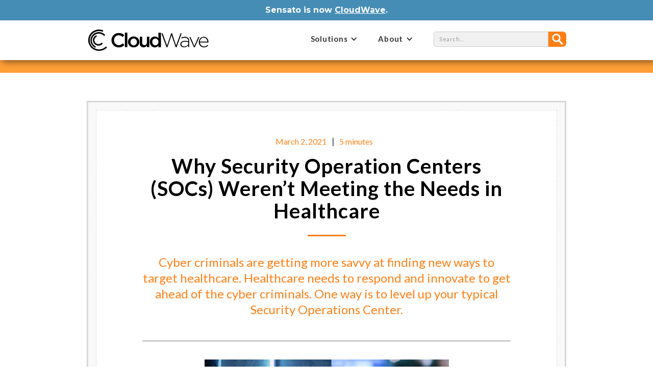

--- FILE ---
content_type: text/html
request_url: https://www.sensato.co/post/why-security-operation-centers-socs-werent-meeting-the-needs-in-healthcare
body_size: 8902
content:
<!DOCTYPE html><!-- Last Published: Wed Aug 02 2023 20:23:24 GMT+0000 (Coordinated Universal Time) --><html data-wf-domain="www.sensato.co" data-wf-page="5d703a13d989f5d0dbb0b9bc" data-wf-site="5ae8a7d68423ad6407ced1fb" data-wf-collection="5d703a13d989f51551b0b9e5" data-wf-item-slug="why-security-operation-centers-socs-werent-meeting-the-needs-in-healthcare"><head><meta charset="utf-8"/><title>Sensato | Keep up-to-date on the latest in Cybersecurity</title><meta content="Sensato cybersecurity specialists help you prepare and protect. Visit our blog regularly to learn about the latest threats, best practices in cybersecurity, and more." name="description"/><meta content="Why Security Operation Centers (SOCs) Weren’t Meeting the Needs in Healthcare" property="og:title"/><meta content="Cyber criminals are getting more savvy at finding new ways to target healthcare. Healthcare needs to respond and innovate to get ahead of the cyber criminals. One way is to level up your typical Security Operations Center." property="og:description"/><meta content="https://cdn.prod.website-files.com/5ae8a7d68423ad54c5ced222/60352ff60b2cae5f146f1af1_CTOC%20image.png" property="og:image"/><meta content="Why Security Operation Centers (SOCs) Weren’t Meeting the Needs in Healthcare" property="twitter:title"/><meta content="Cyber criminals are getting more savvy at finding new ways to target healthcare. Healthcare needs to respond and innovate to get ahead of the cyber criminals. One way is to level up your typical Security Operations Center." property="twitter:description"/><meta content="https://cdn.prod.website-files.com/5ae8a7d68423ad54c5ced222/60352ff60b2cae5f146f1af1_CTOC%20image.png" property="twitter:image"/><meta property="og:type" content="website"/><meta content="summary_large_image" name="twitter:card"/><meta content="width=device-width, initial-scale=1" name="viewport"/><link href="https://global-uploads.webflow.com/5ae8a7d68423ad6407ced1fb/css/sensato-staging.webflow.02bcc9ba9.min.css" rel="stylesheet" type="text/css"/><link href="https://fonts.googleapis.com" rel="preconnect"/><link href="https://fonts.gstatic.com" rel="preconnect" crossorigin="anonymous"/><script src="https://ajax.googleapis.com/ajax/libs/webfont/1.6.26/webfont.js" type="text/javascript"></script><script type="text/javascript">WebFont.load({  google: {    families: ["Lato:100,100italic,300,300italic,400,400italic,700,700italic,900,900italic","Merriweather:300,300italic,400,400italic,700,700italic,900,900italic","Montserrat:100,100italic,200,200italic,300,300italic,400,400italic,500,500italic,600,600italic,700,700italic,800,800italic,900,900italic","Roboto:100,100italic,300,300italic,regular,italic,500,500italic,700,700italic,900,900italic"]  }});</script><script type="text/javascript">!function(o,c){var n=c.documentElement,t=" w-mod-";n.className+=t+"js",("ontouchstart"in o||o.DocumentTouch&&c instanceof DocumentTouch)&&(n.className+=t+"touch")}(window,document);</script><link href="https://cdn.prod.website-files.com/5ae8a7d68423ad6407ced1fb/5ae8a7d68423ad5f1dced422_favicon.ico" rel="shortcut icon" type="image/x-icon"/><link href="https://cdn.prod.website-files.com/5ae8a7d68423ad6407ced1fb/5ae8a7d68423adf85fced491_Sensato_webclip_WIFT_webclip.png" rel="apple-touch-icon"/><script async="" src="https://www.googletagmanager.com/gtag/js?id=UA-48282619-1"></script><script type="text/javascript">window.dataLayer = window.dataLayer || [];function gtag(){dataLayer.push(arguments);}gtag('js', new Date());gtag('config', 'UA-48282619-1', {'anonymize_ip': true});</script> <script>

        (function () {

          var zi = document.createElement('script');

          zi.type = 'text/javascript';

          zi.async = true;

          zi.referrerPolicy = 'unsafe-url';

          zi.src = 'https://ws.zoominfo.com/pixel/61f458f3009804001c10af08';

          var s = document.getElementsByTagName('script')[0];

          s.parentNode.insertBefore(zi, s);

        })();

      </script><script type="text/javascript">window.__WEBFLOW_CURRENCY_SETTINGS = {"currencyCode":"USD","symbol":"$","decimal":".","fractionDigits":2,"group":",","template":"{{wf {\"path\":\"symbol\",\"type\":\"PlainText\"} }} {{wf {\"path\":\"amount\",\"type\":\"CommercePrice\"} }} {{wf {\"path\":\"currencyCode\",\"type\":\"PlainText\"} }}","hideDecimalForWholeNumbers":false};</script></head><body><div data-collapse="medium" data-animation="over-left" data-duration="400" data-easing="ease" data-easing2="ease" role="banner" class="new-navbar w-nav"><div class="section-5"><div class="container-7 w-container"><div class="text-block-11 text-block-12 text-block-13">Sensato is now <a href="https://gocloudwave.com/cloudwave-expands-its-healthcare-cybersecurity-portfolio-with-the-acquisition-of-sensato-cybersecurity-appoints-john-gomez-as-chief-security-and-engineering-officer/" target="_blank" class="link-30">CloudWave</a>.</div></div></div><div class="w-container"><div class="nav-flex"><div class="brand-logo"><a href="/" class="_20-top-padding mv w-nav-brand"><img src="https://cdn.prod.website-files.com/5ae8a7d68423ad6407ced1fb/637790bdf4c5ff4eaf6ac543_CloudWave-logo-K.svg" alt="" class="logo"/><div></div></a></div><div class="nav-flex-meta"><nav role="navigation" class="navbar-flex w-nav-menu"><div data-hover="false" data-delay="0" class="dropdown---static w-dropdown"><div class="dropdown-toggle-brand-new w-dropdown-toggle"><div class="w-icon-dropdown-toggle"></div><div>Solutions</div></div><nav class="dropdown-list-brand-new w-dropdown-list"><div class="custom-dropdown-flex-2"><div class="custom-product-cell"><div class="navbar-flex-div"><img src="https://cdn.prod.website-files.com/5ae8a7d68423ad6407ced1fb/5c8583038f09533ca3be9d0c_nightingale_R3-01.svg" alt="" class="nav-icon"/><a href="/products/sensato-nightingale" class="custom-dropdown-title-2">Sensato Cybersecurity</a></div><a href="https://www.sensato.co/products/sensato-nightingale#Detection" class="nav-link-new top">Asset Fingerprinting</a><a href="https://www.sensato.co/products/sensato-nightingale#Compliance" class="nav-link-new">Compliance Management</a><a href="https://www.sensato.co/products/sensato-nightingale#Detection" class="nav-link-new">Deep Packet Inspection</a><a href="/products/nightingale-honeypot" class="nav-link-new">Honeypot</a><a href="https://www.sensato.co/products/sensato-nightingale#Detection" class="nav-link-new">Host Intrusion Detection</a><a href="https://www.sensato.co/products/sensato-nightingale#Response" class="nav-link-new">Incident Response</a><a href="/products/sensato-nightingale" class="nav-link-new">IOT/ICS Cybersecurity</a><a href="https://www.sensato.co/products/sensato-nightingale#Detection" class="nav-link-new">Network Intrusion Detection</a><a href="https://www.sensato.co/products/sensato-nightingale#Detection" class="nav-link-new">Risk Management</a></div><div class="custom-product-cell"><div><div><div class="navbar-flex-div"><img src="https://cdn.prod.website-files.com/5ae8a7d68423ad6407ced1fb/5f45c7e383f10f014f5484b7_Strategy_R1-01.svg" alt="" class="nav-icon"/><a href="/services-and-support/advisory-services" class="custom-dropdown-title-2">Advisory &amp; Strategy</a></div><a href="/products/c2m2" class="nav-link-new top">Cybersecurity Maturity Modeling</a><a href="/services-and-support/advisory-services" target="_blank" class="nav-link-new">Incident Response Programs</a><a href="/services-and-support/penetration-testing" class="nav-link-new">Penetration Testing</a><a href="/services-and-support/advisory-services" class="nav-link-new">Risk Assessments</a><a href="/services-and-support/advisory-services" class="nav-link-new">Tabletop Simulations</a></div></div><div><div class="navbar-flex-div _15-top-margin"><img src="https://cdn.prod.website-files.com/5ae8a7d68423ad6407ced1fb/5ae8a7d68423ad6ef0ced474_CTOC_R1-01.svg" alt="" class="nav-icon"/><a href="/products/ctoc" class="custom-dropdown-title-2">CTOC</a></div><a href="/products/ctoc" class="nav-link-new top">Managed Detection &amp; Response</a><a href="/products/ctoc" class="nav-link-new">Security Operations Center</a></div></div><div class="custom-product-cell no-right-line"><div><div class="navbar-flex-div"><img src="https://cdn.prod.website-files.com/5ae8a7d68423ad6407ced1fb/5ae8a7d68423ada275ced473_MD%20COP_R2-01.svg" alt="" class="nav-icon"/><a href="/products/md-cop" class="custom-dropdown-title-2">Sensato MD</a></div><a href="/products/md-cop" class="nav-link-new top">Medical Device Cybersecurity</a></div><div><div class="navbar-flex-div _15-top-margin"><img src="https://cdn.prod.website-files.com/5ae8a7d68423ad6407ced1fb/5d727c29ea8b4649767f7048_CARH_R3-01.svg" alt="" class="nav-icon"/><a href="/products/carh" class="custom-dropdown-title-2">CARH</a></div><a href="/products/carh" class="nav-link-new wrap top">Critical Access / Rural Hospital Cybersecurity</a></div></div></div></nav></div><div data-hover="false" data-delay="0" class="dropdown---static w-dropdown"><div class="dropdown-toggle-brand-new _20-side-padding w-dropdown-toggle"><div class="w-icon-dropdown-toggle"></div><div>About</div></div><nav class="dropdown-list-brand-new w-dropdown-list"><div class="custom-dropdown-flex-2"><div class="custom-product-cell"><div class="navbar-flex-div"><img src="https://cdn.prod.website-files.com/5ae8a7d68423ad6407ced1fb/5f45e5f3b1f3583680e99e5b_about_R1.svg" alt="Information icon" class="nav-icon"/><a href="#" class="custom-dropdown-title-2 no-hover">About </a></div><a href="/why-sensato/about" class="nav-link-new top">About</a><a href="https://www.sensato.co/why-sensato/about#partnerships" class="nav-link-new">Partners</a><a href="/why-sensato/press" class="nav-link-new">Press</a></div><div class="custom-product-cell"><div><div class="navbar-flex-div"><img src="https://cdn.prod.website-files.com/5ae8a7d68423ad6407ced1fb/5f45e5fdb1bff5fbebd4bf90_resources_R1.svg" alt="" class="nav-icon"/><a href="#" class="custom-dropdown-title-2 no-hover">Resources</a></div><a href="/insights/insights-blog" class="nav-link-new top">Insights Blog</a><a href="/resources/webinars-and-events" class="nav-link-new">Webinars &amp; Events</a></div></div><div class="custom-product-cell no-right-line"><div><div class="navbar-flex-div"><img src="https://cdn.prod.website-files.com/5ae8a7d68423ad6407ced1fb/5c86745f284cd452fd16e539_chat_R1-01.svg" alt="" class="nav-icon"/><a href="#" class="custom-dropdown-title-2 no-hover">Contact</a></div><a href="/contact" class="nav-link-new top">Contact Us</a><a href="/request-a-demo" class="nav-link-new">Request a Demo</a><a href="/resources/careers" class="nav-link-new">Careers</a></div></div></div></nav></div></nav><form action="/search" class="search-flex w-form"><input class="search-input w-input" maxlength="256" name="query" placeholder="Search…" type="search" id="search" required=""/><input type="submit" class="search-button-new w-button" value=""/></form><div class="menu-button-brand-new w-nav-button"><div class="w-icon-nav-menu"></div></div></div></div></div></div><div class="hero-section _25-bottom-padding" data-ix="show-nav"></div><div class="blog-section rich-text-block _55-top-padding _55-bottom-padding"><div class="w-container"><div><div class="program-call-out-box _15-padding-all mobile---h"><div class="interior-program-call-out no-padding white-background"><div><div class="category-div _50-top-padding centered mobile---v"><div class="blog-date mobile---v">March 2, 2021</div><div class="vertical-separator">|</div><div class="blog-date mobile---v">5 minutes</div></div><h2 class="blog-header _80-width centered mobile---v">Why Security Operation Centers (SOCs) Weren’t Meeting the Needs in Healthcare</h2><div class="_80-width centered tablet _15-bottom-padding"><div class="blog-line centered"></div><div class="project-summary mobile---v">Cyber criminals are getting more savvy at finding new ways to target healthcare. Healthcare needs to respond and innovate to get ahead of the cyber criminals. One way is to level up your typical Security Operations Center. </div><div class="blog-line extend"></div><div class="_25-top-padding _25-bottom-padding"><img loading="lazy" src="https://cdn.prod.website-files.com/5ae8a7d68423ad54c5ced222/60352ff60b2cae5f146f1af1_CTOC%20image.png" alt="" class="blog-post-image"/><div class="blog---rich-text-styles w-richtext"><p>Security Operations Centers (SOCs) have been around for along time, and they serve a purpose, especially in some industries outside of healthcare. We heard over and over from our healthcare clients that SOCs just weren’t meeting their needs. Read on for the story of the evolution of a CTOC – Cybersecurity Tactical Operations Center – and what makes it different from a SOC. </p><p>Back in 2015, we were approached by some of our customers to add a Security Operations Center (&quot;SOC&quot;) to our offerings. It was actually perplexing to us that we were being asked to create a SOC. Our view was that SOCs were a dime a dozen and we couldn&#x27;t understand why yet another SOC was needed.</p><p><br/>As appreciative as we were for our client’s guidance, we didn&#x27;t jump at the opportunity. In fact, we spent about a year trying to better understand why anyone would want yet another SOC offering in the market, especially the healthcare market. What was even more curious, was that some of these clients already had either established their own SOC or were contracting with big-name SOC vendors.</p><p><br/>Continuing to research and speak with our clients, little by little we started to better understand the frustration associated with the entire SOC model. It wasn&#x27;t that there was a shortage of SOCs in the market, but rather there was a complete deficit of value from any SOC offering.</p><p><br/>We often heard the following from our clients about their current SOCs:</p><p>- &quot;It&#x27;s just a glorified help-desk!&quot;</p><p>- &quot;Every little thing is yet another statement of work!&quot;</p><p>- &quot;Managed detection and response looks great on their PowerPoints but it isn&#x27;t reality!&quot;</p><p>- &quot;This is just not what we envisioned or even wanted!&quot;</p><p><br/>Despite the obvious frustrations of our clients, and industry research validating the lack of value organizations realize in using a SOC, we decided not to build a SOC. To be honest, we firmly believe the entire concept of a SOC is so 2010, and really does not do much to improve the security of an organization against the current and evolving threat landscape.</p><p><br/>What we decided was to throw out the entire concept of a SOC and start from scratch. Our research led to the development of the very first <strong>CybersecurityTactical Operations Center or CTOC</strong>. Now you might think that we just added lipstick on a pig, but that would be a huge misnomer.</p><p><br/>The <a href="https://www.sensato.co/products/ctoc" target="_blank">Sensato CTOC </a>is actually patterned after the military&#x27;s concept of a Tactical Operations Center or TOC. It is a purpose-built entity that is designed to support the cybersecurity operations of critical infrastructure, specifically healthcare providers. </p><p>The people behind the CTOC have healthcare experience - they know the difference between TCP, UDP, HL7 and DICOM. They understand that they are not just defending servers and switches, but systems that ultimately impact human life.</p><p><br/>The CTOC is designed to go well-beyond incident response, with something we call &quot;IR beyond IT&quot; and even more important, is that the CTOC is the only organization of its kind that has specific rapid response protocols for attacks against medical devices. </p><p> </p><p>To that end, we established a memorandum of understanding (&quot;MOU&quot;) with the FDA to address medical device cybersecurity and threat intelligence. The CTOC is also an ISAO (Information Sharing &amp; Analysis Organization), which provides us with access to additional threat information from DHS/CISA. If you are a member of the CTOC, it may provide you with lower insurance premiums.</p><p><br/>One of the unique approaches of the CTOC is that it takes its role as a support and over-watch group extremely seriously. This means that is can help coordinate not only incident response, but also support logistical and recovery operations. </p><p> </p><p>One example of this is a situation that occurred at the start of COVID-19 in the Spring of 2020. Here’s what happened: </p><p><br/>One of the CTOC members, a hospital in North Jersey, was in dire need of PPE. Regardless of their best efforts, they couldn&#x27;t obtain PPE from any of their sources. This CTOC member reached out to the CTOC. This might sound strange,that a hospital CIO would call upon a cybersecurity partner for help with PPE, but they did, because the CTOCs first objective is to be mission focused and that mission is to support our members.</p><p><br/>The CTOC put out a call for PPE across all of its resources,and within hours was answered by the CEO of a hospital in southern California. The CTOC helped to then coordinate the logistics of getting the PPE from California to NJ. This is a mission we are very proud of and it’s just one example of what makes the CTOC not just a SOC.<br/><br/></p><p>There are many more features of the CTOC that make it an extremely different and modern approach to cybersecurity operations. You can learn more about the CTOC <a href="https://www.sensato.co/products/ctoc" target="_blank">here</a>, and I would be very grateful to have the chance to walk you through what makes the CTOC special and to hear about your specific needs, no matter how challenging or unique. </p><p>‍</p><p> </p><p>‍</p></div></div></div></div><div class="_50-bottom-padding _80-width"><div class="blog-line extend"></div><div class="_25-top-padding-fixed"><div class="social-share-flex-div"><div class="_12-side-padding"><div class="w-embed"><a class="w-inline-block linkedin-share-button" href="http://www.linkedin.com/shareArticle?mini=true&url=&title=&summary=&source=" target="_self" title="Share on LinkedIn" onclick="window.open('http://www.linkedin.com/shareArticle?mini=true&url=' + encodeURIComponent(document.URL) + '&title=' + encodeURIComponent(document.title)); return false;"></a></div></div><div class="_12-side-padding"><div class="w-embed"><a class="w-inline-block twitter-share-button" href="https://twitter.com/intent/tweet?" target="_self" title="Tweet" onclick="window.open('https://twitter.com/intent/tweet?text=Read%20this%20by%20' + encodeURIComponent(document.title) + ':%20 ' + encodeURIComponent(document.URL)); return false;"></a></div></div><div class="_12-side-padding"><div class="w-embed"><a class="w-inline-block facebook-share-button" href="https://www.facebook.com/sharer/sharer.php?u=&t=" title="Share on Facebook" target="_self" onclick="window.open('https://www.facebook.com/sharer/sharer.php?u=' + encodeURIComponent(document.URL) + '&t=' + encodeURIComponent(document.URL)); return false;">
</a></div></div><div class="_12-side-padding"><div class="w-embed"><a class="w-inline-block email-share-button" href="mailto:?subject=&body=:%20" target="_self" title="Email" onclick="window.open('mailto:?subject=' + encodeURIComponent(document.title) + '&body=' + encodeURIComponent(document.URL)); return false;"></a></div></div></div></div><div class="blog-line extend"></div><div class="blog-author-block w-clearfix"><a href="#" class="bio-icon-link-block w-inline-block"><img width="150" height="150" src="" alt="" class="bio-icon w-dyn-bind-empty"/></a><a href="https://twitter.com/kadietweets" target="_blank" class="bio-title-link-block w-inline-block"><div class="blog-post-author">John Gomez</div><div class="bio-summary">John is the founder and CEO of Sensato. He has been involved in cybersecurity and high technology for well over three decades. John&#x27;s primary focus is on advanced attack methodologies, cybersecurity defense, and practical risk assessment and management.</div></a></div></div></div></div></div><div class="blog-post-div"></div></div><div class="w-container"><div class="_25-top-padding sides-10-padding"><div class="featured-title centered-text _50-top-padding _25-bottom-padding">More from sensato:</div><div class="w-dyn-list"><div role="list" class="w-dyn-items w-row"><div role="listitem" class="w-dyn-item w-col w-col-4"><div class="blog-post-box mobile---h mobile---v"><img width="50" src="" alt="" class="blog-icon-2"/><a href="/post/cybersecurity-awareness-month-recap-resources-and-tips" class="w-inline-block"><img src="https://cdn.prod.website-files.com/5ae8a7d68423ad54c5ced222/6364fd371d9d9e25a49b779e_Cybersecurity%20Awareness%20Month%20recap%20blog%20image.png" alt="" sizes="(max-width: 767px) 91vw, (max-width: 991px) 30vw, 298px" srcset="https://cdn.prod.website-files.com/5ae8a7d68423ad54c5ced222/6364fd371d9d9e25a49b779e_Cybersecurity%20Awareness%20Month%20recap%20blog%20image-p-500.png 500w, https://cdn.prod.website-files.com/5ae8a7d68423ad54c5ced222/6364fd371d9d9e25a49b779e_Cybersecurity%20Awareness%20Month%20recap%20blog%20image-p-800.png 800w, https://cdn.prod.website-files.com/5ae8a7d68423ad54c5ced222/6364fd371d9d9e25a49b779e_Cybersecurity%20Awareness%20Month%20recap%20blog%20image.png 900w" class="blog-post-thumbnail-2 tablet mobile---h mobile---v"/></a><div class="blog-post-text-box"><a href="/post/cybersecurity-awareness-month-recap-resources-and-tips" class="w-inline-block"><h6 class="blog-post-title">Cybersecurity Awareness Month Recap - Resources and Tips</h6></a><div><div class="blog-post-line"></div><div class="text-block">October was National Cybersecurity Awareness Month which is meant to put a spotlight and focus on cybersecurity education and taking action to protect yourself and your organization from a cyberattack. Here’s a roundup of some of the top things we shared in October.</div></div></div></div></div><div role="listitem" class="w-dyn-item w-col w-col-4"><div class="blog-post-box mobile---h mobile---v"><img width="50" src="" alt="" class="blog-icon-2"/><a href="/post/four-new-phishing-tactics-to-watch-out-for" class="w-inline-block"><img src="https://cdn.prod.website-files.com/5ae8a7d68423ad54c5ced222/634991b73002414baf110ec5_Phishing%20blog%20header%20image.png" alt="" sizes="(max-width: 767px) 91vw, (max-width: 991px) 30vw, 298px" srcset="https://cdn.prod.website-files.com/5ae8a7d68423ad54c5ced222/634991b73002414baf110ec5_Phishing%20blog%20header%20image-p-500.png 500w, https://cdn.prod.website-files.com/5ae8a7d68423ad54c5ced222/634991b73002414baf110ec5_Phishing%20blog%20header%20image-p-800.png 800w, https://cdn.prod.website-files.com/5ae8a7d68423ad54c5ced222/634991b73002414baf110ec5_Phishing%20blog%20header%20image.png 900w" class="blog-post-thumbnail-2 tablet mobile---h mobile---v"/></a><div class="blog-post-text-box"><a href="/post/four-new-phishing-tactics-to-watch-out-for" class="w-inline-block"><h6 class="blog-post-title">Four New Phishing Tactics to Watch Out For</h6></a><div><div class="blog-post-line"></div><div class="text-block">By now most healthcare organizations perform cybersecurity awareness training and their staff are on the lookout for phishing emails. Cyber attackers are getting more savvy, however and are coming up with new phishing techniques that are harder to spot. Below are some examples of these new tactics and how to spot them. </div></div></div></div></div><div role="listitem" class="w-dyn-item w-col w-col-4"><div class="blog-post-box mobile---h mobile---v"><img width="50" src="" alt="" class="blog-icon-2"/><a href="/post/real-time-review-of-oklahoma-state-university-cybersecurity-breach" class="w-inline-block"><img src="https://cdn.prod.website-files.com/5ae8a7d68423ad54c5ced222/62d860360b72e659b3ab7dbd_OSU%20Data%20Breach%20Blog%20image.png" alt="" sizes="(max-width: 767px) 91vw, (max-width: 991px) 30vw, 298px" srcset="https://cdn.prod.website-files.com/5ae8a7d68423ad54c5ced222/62d860360b72e659b3ab7dbd_OSU%20Data%20Breach%20Blog%20image-p-500.png 500w, https://cdn.prod.website-files.com/5ae8a7d68423ad54c5ced222/62d860360b72e659b3ab7dbd_OSU%20Data%20Breach%20Blog%20image-p-800.png 800w, https://cdn.prod.website-files.com/5ae8a7d68423ad54c5ced222/62d860360b72e659b3ab7dbd_OSU%20Data%20Breach%20Blog%20image.png 900w" class="blog-post-thumbnail-2 tablet mobile---h mobile---v"/></a><div class="blog-post-text-box"><a href="/post/real-time-review-of-oklahoma-state-university-cybersecurity-breach" class="w-inline-block"><h6 class="blog-post-title">Real-time Review of Oklahoma State University Cybersecurity Breach</h6></a><div><div class="blog-post-line"></div><div class="text-block">Healthcare organizations that are victims of a cyberattack are reported daily. Reviewing OCR findings to identify actions you can take to protect your organization from similar attacks is a good best practice. Here is a review of the OSU breach to use as an example. </div></div></div></div></div></div></div></div></div><div class="w-dyn-list"><div class="w-dyn-empty"><div>No items found.</div></div></div></div><div class="footer"><div class="w-container"><div class="footer-div mobile---h mobile---v"><div class="footer-links-div"><a href="/contact" class="footer-link w-inline-block"><div class="footer-text-link">Contact Us</div></a><a href="/insights/insights-blog" class="footer-link w-inline-block"><div class="footer-text-link">Blog</div></a><a href="/why-sensato/press" class="footer-link w-inline-block"><div class="footer-text-link">Press</div></a><a href="/privacy-policy" class="footer-link w-inline-block"><div class="footer-text-link">Privacy Policy</div></a></div><div class="social-media-div mobile---v"><a target="_blank" href="https://twitter.com/GoCloudWave" class="social-media-button w-inline-block"><img src="https://cdn.prod.website-files.com/5ae8a7d68423ad6407ced1fb/5ae8a7d68423ad1141ced427_twitter_icon_R1-01.svg" height="50" alt="" class="social-media-image image-7"/></a><a href="https://www.linkedin.com/company/cloudwave-healthitsolutions/" target="_blank" class="social-media-button w-inline-block"><img src="https://cdn.prod.website-files.com/5ae8a7d68423ad6407ced1fb/5ae8a7d68423ad05f2ced42c_linkedin_icon_R2-01.svg" height="50" alt="" class="social-media-image"/></a></div></div></div><div class="subfooter"><div class="w-container"><div class="copyright">© CLOUDWAVE Sensato Cybersecurity </div></div></div></div><script src="https://d3e54v103j8qbb.cloudfront.net/js/jquery-3.5.1.min.dc5e7f18c8.js?site=5ae8a7d68423ad6407ced1fb" type="text/javascript" integrity="sha256-9/aliU8dGd2tb6OSsuzixeV4y/faTqgFtohetphbbj0=" crossorigin="anonymous"></script><script src="https://global-uploads.webflow.com/5ae8a7d68423ad6407ced1fb/js/webflow.f1660cba1.js" type="text/javascript"></script>

<script src="https://cdn.popupsmart.com/bundle.js" data-id="4567" async defer></script>

<script>(function(){var i,j,a,x;try{x=localStorage.getItem("SF_nam");}catch(e){x="";}try{for(a=document.querySelectorAll(".SFnam"),i=a.length-1;i>=0;i--)a[i].innerHTML=x?x:"";}catch(e){}try{for(a=document.querySelectorAll(".SF_li"),i=a.length-1;i>=0;i--)a[i].style.display=x?"":"none";}catch(e){}try{for(a=document.querySelectorAll(".SF_lo"),i=a.length-1;i>=0;i--)a[i].style.display=x?"none":"";}catch(e){}})();</script>



<script src="//code.tidio.co/iukbxd3qwqst3uwjjhhlkoxnzpreyvsv.js"></script>



<script type="text/javascript">
    (function(e,t,o,n,p,r,i){e.visitorGlobalObjectAlias=n;e[e.visitorGlobalObjectAlias]=e[e.visitorGlobalObjectAlias]||function(){(e[e.visitorGlobalObjectAlias].q=e[e.visitorGlobalObjectAlias].q||[]).push(arguments)};e[e.visitorGlobalObjectAlias].l=(new Date).getTime();r=t.createElement("script");r.src=o;r.async=true;i=t.getElementsByTagName("script")[0];i.parentNode.insertBefore(r,i)})(window,document,"https://diffuser-cdn.app-us1.com/diffuser/diffuser.js","vgo");
    vgo('setAccount', '25300200');
    vgo('setTrackByDefault', true);
 
    vgo('process');
</script>



<noscript>

<img src=https://ws.zoominfo.com/pixel/61f458f3009804001c10af08 width="1" height="1" style="display: none;" />

</noscript></body></html>

--- FILE ---
content_type: text/css
request_url: https://global-uploads.webflow.com/5ae8a7d68423ad6407ced1fb/css/sensato-staging.webflow.02bcc9ba9.min.css
body_size: 37479
content:
html{-ms-text-size-adjust:100%;-webkit-text-size-adjust:100%;font-family:sans-serif}body{margin:0}article,aside,details,figcaption,figure,footer,header,hgroup,main,menu,nav,section,summary{display:block}audio,canvas,progress,video{vertical-align:baseline;display:inline-block}audio:not([controls]){height:0;display:none}[hidden],template{display:none}a{background-color:transparent}a:active,a:hover{outline:0}abbr[title]{border-bottom:1px dotted}b,strong{font-weight:700}dfn{font-style:italic}h1{margin:.67em 0;font-size:2em}mark{color:#000;background:#ff0}small{font-size:80%}sub,sup{vertical-align:baseline;font-size:75%;line-height:0;position:relative}sup{top:-.5em}sub{bottom:-.25em}img{border:0}svg:not(:root){overflow:hidden}figure{margin:1em 40px}hr{box-sizing:content-box;height:0}pre{overflow:auto}code,kbd,pre,samp{font-family:monospace;font-size:1em}button,input,optgroup,select,textarea{color:inherit;font:inherit;margin:0}button{overflow:visible}button,select{text-transform:none}button,html input[type=button],input[type=reset]{-webkit-appearance:button;cursor:pointer}button[disabled],html input[disabled]{cursor:default}button::-moz-focus-inner,input::-moz-focus-inner{border:0;padding:0}input{line-height:normal}input[type=checkbox],input[type=radio]{box-sizing:border-box;padding:0}input[type=number]::-webkit-inner-spin-button,input[type=number]::-webkit-outer-spin-button{height:auto}input[type=search]{-webkit-appearance:none}input[type=search]::-webkit-search-cancel-button,input[type=search]::-webkit-search-decoration{-webkit-appearance:none}fieldset{border:1px solid silver;margin:0 2px;padding:.35em .625em .75em}legend{border:0;padding:0}textarea{overflow:auto}optgroup{font-weight:700}table{border-collapse:collapse;border-spacing:0}td,th{padding:0}@font-face{font-family:webflow-icons;src:url([data-uri])format("truetype");font-weight:400;font-style:normal}[class^=w-icon-],[class*=\ w-icon-]{speak:none;font-variant:normal;text-transform:none;-webkit-font-smoothing:antialiased;-moz-osx-font-smoothing:grayscale;font-style:normal;font-weight:400;line-height:1;font-family:webflow-icons!important}.w-icon-slider-right:before{content:""}.w-icon-slider-left:before{content:""}.w-icon-nav-menu:before{content:""}.w-icon-arrow-down:before,.w-icon-dropdown-toggle:before{content:""}.w-icon-file-upload-remove:before{content:""}.w-icon-file-upload-icon:before{content:""}*{box-sizing:border-box}html{height:100%}body{min-height:100%;color:#333;background-color:#fff;margin:0;font-family:Arial,sans-serif;font-size:14px;line-height:20px}img{max-width:100%;vertical-align:middle;display:inline-block}html.w-mod-touch *{background-attachment:scroll!important}.w-block{display:block}.w-inline-block{max-width:100%;display:inline-block}.w-clearfix:before,.w-clearfix:after{content:" ";grid-area:1/1/2/2;display:table}.w-clearfix:after{clear:both}.w-hidden{display:none}.w-button{color:#fff;line-height:inherit;cursor:pointer;background-color:#3898ec;border:0;border-radius:0;padding:9px 15px;text-decoration:none;display:inline-block}input.w-button{-webkit-appearance:button}html[data-w-dynpage] [data-w-cloak]{color:transparent!important}.w-webflow-badge,.w-webflow-badge *{z-index:auto;visibility:visible;box-sizing:border-box;width:auto;height:auto;max-height:none;max-width:none;min-height:0;min-width:0;float:none;clear:none;box-shadow:none;opacity:1;direction:ltr;font-family:inherit;font-weight:inherit;color:inherit;font-size:inherit;line-height:inherit;font-style:inherit;font-variant:inherit;text-align:inherit;letter-spacing:inherit;-webkit-text-decoration:inherit;text-decoration:inherit;text-indent:0;text-transform:inherit;text-shadow:none;font-smoothing:auto;vertical-align:baseline;cursor:inherit;white-space:inherit;word-break:normal;word-spacing:normal;word-wrap:normal;background:0 0;border:0 transparent;border-radius:0;margin:0;padding:0;list-style-type:disc;transition:none;display:block;position:static;top:auto;bottom:auto;left:auto;right:auto;overflow:visible;transform:none}.w-webflow-badge{white-space:nowrap;cursor:pointer;box-shadow:0 0 0 1px rgba(0,0,0,.1),0 1px 3px rgba(0,0,0,.1);visibility:visible!important;z-index:2147483647!important;color:#aaadb0!important;opacity:1!important;width:auto!important;height:auto!important;background-color:#fff!important;border-radius:3px!important;margin:0!important;padding:6px 8px 6px 6px!important;font-size:12px!important;line-height:14px!important;text-decoration:none!important;display:inline-block!important;position:fixed!important;top:auto!important;bottom:12px!important;left:auto!important;right:12px!important;overflow:visible!important;transform:none!important}.w-webflow-badge>img{visibility:visible!important;opacity:1!important;vertical-align:middle!important;display:inline-block!important}h1,h2,h3,h4,h5,h6{margin-bottom:10px;font-weight:700}h1{margin-top:20px;font-size:38px;line-height:44px}h2{margin-top:20px;font-size:32px;line-height:36px}h3{margin-top:20px;font-size:24px;line-height:30px}h4{margin-top:10px;font-size:18px;line-height:24px}h5{margin-top:10px;font-size:14px;line-height:20px}h6{margin-top:10px;font-size:12px;line-height:18px}p{margin-top:0;margin-bottom:10px}blockquote{border-left:5px solid #e2e2e2;margin:0 0 10px;padding:10px 20px;font-size:18px;line-height:22px}figure{margin:0 0 10px}figcaption{text-align:center;margin-top:5px}ul,ol{margin-top:0;margin-bottom:10px;padding-left:40px}.w-list-unstyled{padding-left:0;list-style:none}.w-embed:before,.w-embed:after{content:" ";grid-area:1/1/2/2;display:table}.w-embed:after{clear:both}.w-video{width:100%;padding:0;position:relative}.w-video iframe,.w-video object,.w-video embed{width:100%;height:100%;border:none;position:absolute;top:0;left:0}fieldset{border:0;margin:0;padding:0}button,[type=button],[type=reset]{cursor:pointer;-webkit-appearance:button;border:0}.w-form{margin:0 0 15px}.w-form-done{text-align:center;background-color:#ddd;padding:20px;display:none}.w-form-fail{background-color:#ffdede;margin-top:10px;padding:10px;display:none}label{margin-bottom:5px;font-weight:700;display:block}.w-input,.w-select{width:100%;height:38px;color:#333;vertical-align:middle;background-color:#fff;border:1px solid #ccc;margin-bottom:10px;padding:8px 12px;font-size:14px;line-height:1.42857;display:block}.w-input:-moz-placeholder,.w-select:-moz-placeholder{color:#999}.w-input::-moz-placeholder,.w-select::-moz-placeholder{color:#999;opacity:1}.w-input::-webkit-input-placeholder,.w-select::-webkit-input-placeholder{color:#999}.w-input:focus,.w-select:focus{border-color:#3898ec;outline:0}.w-input[disabled],.w-select[disabled],.w-input[readonly],.w-select[readonly],fieldset[disabled] .w-input,fieldset[disabled] .w-select{cursor:not-allowed}.w-input[disabled]:not(.w-input-disabled),.w-select[disabled]:not(.w-input-disabled),.w-input[readonly],.w-select[readonly],fieldset[disabled]:not(.w-input-disabled) .w-input,fieldset[disabled]:not(.w-input-disabled) .w-select{background-color:#eee}textarea.w-input,textarea.w-select{height:auto}.w-select{background-color:#f3f3f3}.w-select[multiple]{height:auto}.w-form-label{cursor:pointer;margin-bottom:0;font-weight:400;display:inline-block}.w-radio{margin-bottom:5px;padding-left:20px;display:block}.w-radio:before,.w-radio:after{content:" ";grid-area:1/1/2/2;display:table}.w-radio:after{clear:both}.w-radio-input{float:left;margin:3px 0 0 -20px;line-height:normal}.w-file-upload{margin-bottom:10px;display:block}.w-file-upload-input{width:.1px;height:.1px;opacity:0;z-index:-100;position:absolute;overflow:hidden}.w-file-upload-default,.w-file-upload-uploading,.w-file-upload-success{color:#333;display:inline-block}.w-file-upload-error{margin-top:10px;display:block}.w-file-upload-default.w-hidden,.w-file-upload-uploading.w-hidden,.w-file-upload-error.w-hidden,.w-file-upload-success.w-hidden{display:none}.w-file-upload-uploading-btn{cursor:pointer;background-color:#fafafa;border:1px solid #ccc;margin:0;padding:8px 12px;font-size:14px;font-weight:400;display:flex}.w-file-upload-file{background-color:#fafafa;border:1px solid #ccc;flex-grow:1;justify-content:space-between;margin:0;padding:8px 9px 8px 11px;display:flex}.w-file-upload-file-name{font-size:14px;font-weight:400;display:block}.w-file-remove-link{width:auto;height:auto;cursor:pointer;margin-top:3px;margin-left:10px;padding:3px;display:block}.w-icon-file-upload-remove{margin:auto;font-size:10px}.w-file-upload-error-msg{color:#ea384c;padding:2px 0;display:inline-block}.w-file-upload-info{padding:0 12px;line-height:38px;display:inline-block}.w-file-upload-label{cursor:pointer;background-color:#fafafa;border:1px solid #ccc;margin:0;padding:8px 12px;font-size:14px;font-weight:400;display:inline-block}.w-icon-file-upload-icon,.w-icon-file-upload-uploading{width:20px;margin-right:8px;display:inline-block}.w-icon-file-upload-uploading{height:20px}.w-container{max-width:940px;margin-left:auto;margin-right:auto}.w-container:before,.w-container:after{content:" ";grid-area:1/1/2/2;display:table}.w-container:after{clear:both}.w-container .w-row{margin-left:-10px;margin-right:-10px}.w-row:before,.w-row:after{content:" ";grid-area:1/1/2/2;display:table}.w-row:after{clear:both}.w-row .w-row{margin-left:0;margin-right:0}.w-col{float:left;width:100%;min-height:1px;padding-left:10px;padding-right:10px;position:relative}.w-col .w-col{padding-left:0;padding-right:0}.w-col-1{width:8.33333%}.w-col-2{width:16.6667%}.w-col-3{width:25%}.w-col-4{width:33.3333%}.w-col-5{width:41.6667%}.w-col-6{width:50%}.w-col-7{width:58.3333%}.w-col-8{width:66.6667%}.w-col-9{width:75%}.w-col-10{width:83.3333%}.w-col-11{width:91.6667%}.w-col-12{width:100%}.w-hidden-main{display:none!important}@media screen and (max-width:991px){.w-container{max-width:728px}.w-hidden-main{display:inherit!important}.w-hidden-medium{display:none!important}.w-col-medium-1{width:8.33333%}.w-col-medium-2{width:16.6667%}.w-col-medium-3{width:25%}.w-col-medium-4{width:33.3333%}.w-col-medium-5{width:41.6667%}.w-col-medium-6{width:50%}.w-col-medium-7{width:58.3333%}.w-col-medium-8{width:66.6667%}.w-col-medium-9{width:75%}.w-col-medium-10{width:83.3333%}.w-col-medium-11{width:91.6667%}.w-col-medium-12{width:100%}.w-col-stack{width:100%;left:auto;right:auto}}@media screen and (max-width:767px){.w-hidden-main,.w-hidden-medium{display:inherit!important}.w-hidden-small{display:none!important}.w-row,.w-container .w-row{margin-left:0;margin-right:0}.w-col{width:100%;left:auto;right:auto}.w-col-small-1{width:8.33333%}.w-col-small-2{width:16.6667%}.w-col-small-3{width:25%}.w-col-small-4{width:33.3333%}.w-col-small-5{width:41.6667%}.w-col-small-6{width:50%}.w-col-small-7{width:58.3333%}.w-col-small-8{width:66.6667%}.w-col-small-9{width:75%}.w-col-small-10{width:83.3333%}.w-col-small-11{width:91.6667%}.w-col-small-12{width:100%}}@media screen and (max-width:479px){.w-container{max-width:none}.w-hidden-main,.w-hidden-medium,.w-hidden-small{display:inherit!important}.w-hidden-tiny{display:none!important}.w-col{width:100%}.w-col-tiny-1{width:8.33333%}.w-col-tiny-2{width:16.6667%}.w-col-tiny-3{width:25%}.w-col-tiny-4{width:33.3333%}.w-col-tiny-5{width:41.6667%}.w-col-tiny-6{width:50%}.w-col-tiny-7{width:58.3333%}.w-col-tiny-8{width:66.6667%}.w-col-tiny-9{width:75%}.w-col-tiny-10{width:83.3333%}.w-col-tiny-11{width:91.6667%}.w-col-tiny-12{width:100%}}.w-widget{position:relative}.w-widget-map{width:100%;height:400px}.w-widget-map label{width:auto;display:inline}.w-widget-map img{max-width:inherit}.w-widget-map .gm-style-iw{text-align:center}.w-widget-map .gm-style-iw>button{display:none!important}.w-widget-twitter{overflow:hidden}.w-widget-twitter-count-shim{vertical-align:top;width:28px;height:20px;text-align:center;background:#fff;border:1px solid #758696;border-radius:3px;display:inline-block;position:relative}.w-widget-twitter-count-shim *{pointer-events:none;-webkit-user-select:none;-ms-user-select:none;user-select:none}.w-widget-twitter-count-shim .w-widget-twitter-count-inner{text-align:center;color:#999;font-family:serif;font-size:15px;line-height:12px;position:relative}.w-widget-twitter-count-shim .w-widget-twitter-count-clear{display:block;position:relative}.w-widget-twitter-count-shim.w--large{width:36px;height:28px}.w-widget-twitter-count-shim.w--large .w-widget-twitter-count-inner{font-size:18px;line-height:18px}.w-widget-twitter-count-shim:not(.w--vertical){margin-left:5px;margin-right:8px}.w-widget-twitter-count-shim:not(.w--vertical).w--large{margin-left:6px}.w-widget-twitter-count-shim:not(.w--vertical):before,.w-widget-twitter-count-shim:not(.w--vertical):after{content:" ";height:0;width:0;pointer-events:none;border:solid transparent;position:absolute;top:50%;left:0}.w-widget-twitter-count-shim:not(.w--vertical):before{border-width:4px;border-color:rgba(117,134,150,0) #5d6c7b rgba(117,134,150,0) rgba(117,134,150,0);margin-top:-4px;margin-left:-9px}.w-widget-twitter-count-shim:not(.w--vertical).w--large:before{border-width:5px;margin-top:-5px;margin-left:-10px}.w-widget-twitter-count-shim:not(.w--vertical):after{border-width:4px;border-color:rgba(255,255,255,0) #fff rgba(255,255,255,0) rgba(255,255,255,0);margin-top:-4px;margin-left:-8px}.w-widget-twitter-count-shim:not(.w--vertical).w--large:after{border-width:5px;margin-top:-5px;margin-left:-9px}.w-widget-twitter-count-shim.w--vertical{width:61px;height:33px;margin-bottom:8px}.w-widget-twitter-count-shim.w--vertical:before,.w-widget-twitter-count-shim.w--vertical:after{content:" ";height:0;width:0;pointer-events:none;border:solid transparent;position:absolute;top:100%;left:50%}.w-widget-twitter-count-shim.w--vertical:before{border-width:5px;border-color:#5d6c7b rgba(117,134,150,0) rgba(117,134,150,0);margin-left:-5px}.w-widget-twitter-count-shim.w--vertical:after{border-width:4px;border-color:#fff rgba(255,255,255,0) rgba(255,255,255,0);margin-left:-4px}.w-widget-twitter-count-shim.w--vertical .w-widget-twitter-count-inner{font-size:18px;line-height:22px}.w-widget-twitter-count-shim.w--vertical.w--large{width:76px}.w-background-video{height:500px;color:#fff;position:relative;overflow:hidden}.w-background-video>video{width:100%;height:100%;object-fit:cover;z-index:-100;background-position:50%;background-size:cover;margin:auto;position:absolute;top:-100%;bottom:-100%;left:-100%;right:-100%}.w-background-video>video::-webkit-media-controls-start-playback-button{-webkit-appearance:none;display:none!important}.w-background-video--control{background-color:transparent;padding:0;position:absolute;bottom:1em;right:1em}.w-background-video--control>[hidden]{display:none!important}.w-slider{height:300px;text-align:center;clear:both;-webkit-tap-highlight-color:transparent;tap-highlight-color:transparent;background:#ddd;position:relative}.w-slider-mask{z-index:1;height:100%;white-space:nowrap;display:block;position:relative;left:0;right:0;overflow:hidden}.w-slide{vertical-align:top;width:100%;height:100%;white-space:normal;text-align:left;display:inline-block;position:relative}.w-slider-nav{z-index:2;height:40px;text-align:center;-webkit-tap-highlight-color:transparent;tap-highlight-color:transparent;margin:auto;padding-top:10px;position:absolute;top:auto;bottom:0;left:0;right:0}.w-slider-nav.w-round>div{border-radius:100%}.w-slider-nav.w-num>div{width:auto;height:auto;font-size:inherit;line-height:inherit;padding:.2em .5em}.w-slider-nav.w-shadow>div{box-shadow:0 0 3px rgba(51,51,51,.4)}.w-slider-nav-invert{color:#fff}.w-slider-nav-invert>div{background-color:rgba(34,34,34,.4)}.w-slider-nav-invert>div.w-active{background-color:#222}.w-slider-dot{width:1em;height:1em;cursor:pointer;background-color:rgba(255,255,255,.4);margin:0 3px .5em;transition:background-color .1s,color .1s;display:inline-block;position:relative}.w-slider-dot.w-active{background-color:#fff}.w-slider-dot:focus{outline:none;box-shadow:0 0 0 2px #fff}.w-slider-dot:focus.w-active{box-shadow:none}.w-slider-arrow-left,.w-slider-arrow-right{width:80px;cursor:pointer;color:#fff;-webkit-tap-highlight-color:transparent;tap-highlight-color:transparent;-webkit-user-select:none;-ms-user-select:none;user-select:none;margin:auto;font-size:40px;position:absolute;top:0;bottom:0;left:0;right:0;overflow:hidden}.w-slider-arrow-left [class^=w-icon-],.w-slider-arrow-right [class^=w-icon-],.w-slider-arrow-left [class*=\ w-icon-],.w-slider-arrow-right [class*=\ w-icon-]{position:absolute}.w-slider-arrow-left:focus,.w-slider-arrow-right:focus{outline:0}.w-slider-arrow-left{z-index:3;right:auto}.w-slider-arrow-right{z-index:4;left:auto}.w-icon-slider-left,.w-icon-slider-right{width:1em;height:1em;margin:auto;top:0;bottom:0;left:0;right:0}.w-slider-aria-label{clip:rect(0 0 0 0);height:1px;width:1px;border:0;margin:-1px;padding:0;position:absolute;overflow:hidden}.w-slider-force-show{display:block!important}.w-dropdown{text-align:left;z-index:900;margin-left:auto;margin-right:auto;display:inline-block;position:relative}.w-dropdown-btn,.w-dropdown-toggle,.w-dropdown-link{vertical-align:top;color:#222;text-align:left;white-space:nowrap;margin-left:auto;margin-right:auto;padding:20px;text-decoration:none;position:relative}.w-dropdown-toggle{-webkit-user-select:none;-ms-user-select:none;user-select:none;cursor:pointer;padding-right:40px;display:inline-block}.w-dropdown-toggle:focus{outline:0}.w-icon-dropdown-toggle{width:1em;height:1em;margin:auto 20px auto auto;position:absolute;top:0;bottom:0;right:0}.w-dropdown-list{min-width:100%;background:#ddd;display:none;position:absolute}.w-dropdown-list.w--open{display:block}.w-dropdown-link{color:#222;padding:10px 20px;display:block}.w-dropdown-link.w--current{color:#0082f3}.w-dropdown-link:focus{outline:0}@media screen and (max-width:767px){.w-nav-brand{padding-left:10px}}.w-lightbox-backdrop{cursor:auto;letter-spacing:normal;text-indent:0;text-shadow:none;text-transform:none;visibility:visible;white-space:normal;word-break:normal;word-spacing:normal;word-wrap:normal;color:#fff;text-align:center;z-index:2000;opacity:0;-webkit-user-select:none;-moz-user-select:none;-webkit-tap-highlight-color:transparent;background:rgba(0,0,0,.9);outline:0;font-family:Helvetica Neue,Helvetica,Ubuntu,Segoe UI,Verdana,sans-serif;font-size:17px;font-style:normal;font-weight:300;line-height:1.2;list-style:disc;position:fixed;top:0;bottom:0;left:0;right:0;-webkit-transform:translate(0)}.w-lightbox-backdrop,.w-lightbox-container{height:100%;-webkit-overflow-scrolling:touch;overflow:auto}.w-lightbox-content{height:100vh;position:relative;overflow:hidden}.w-lightbox-view{width:100vw;height:100vh;opacity:0;position:absolute}.w-lightbox-view:before{content:"";height:100vh}.w-lightbox-group,.w-lightbox-group .w-lightbox-view,.w-lightbox-group .w-lightbox-view:before{height:86vh}.w-lightbox-frame,.w-lightbox-view:before{vertical-align:middle;display:inline-block}.w-lightbox-figure{margin:0;position:relative}.w-lightbox-group .w-lightbox-figure{cursor:pointer}.w-lightbox-img{width:auto;height:auto;max-width:none}.w-lightbox-image{float:none;max-width:100vw;max-height:100vh;display:block}.w-lightbox-group .w-lightbox-image{max-height:86vh}.w-lightbox-caption{text-align:left;text-overflow:ellipsis;white-space:nowrap;background:rgba(0,0,0,.4);padding:.5em 1em;position:absolute;bottom:0;left:0;right:0;overflow:hidden}.w-lightbox-embed{width:100%;height:100%;position:absolute;top:0;bottom:0;left:0;right:0}.w-lightbox-control{width:4em;cursor:pointer;background-position:50%;background-repeat:no-repeat;background-size:24px;transition:all .3s;position:absolute;top:0}.w-lightbox-left{background-image:url([data-uri]);display:none;bottom:0;left:0}.w-lightbox-right{background-image:url([data-uri]);display:none;bottom:0;right:0}.w-lightbox-close{height:2.6em;background-image:url([data-uri]);background-size:18px;right:0}.w-lightbox-strip{white-space:nowrap;padding:0 1vh;line-height:0;position:absolute;bottom:0;left:0;right:0;overflow-x:auto;overflow-y:hidden}.w-lightbox-item{width:10vh;box-sizing:content-box;cursor:pointer;padding:2vh 1vh;display:inline-block;-webkit-transform:translate(0,0)}.w-lightbox-active{opacity:.3}.w-lightbox-thumbnail{height:10vh;background:#222;position:relative;overflow:hidden}.w-lightbox-thumbnail-image{position:absolute;top:0;left:0}.w-lightbox-thumbnail .w-lightbox-tall{width:100%;top:50%;transform:translateY(-50%)}.w-lightbox-thumbnail .w-lightbox-wide{height:100%;left:50%;transform:translate(-50%)}.w-lightbox-spinner{box-sizing:border-box;width:40px;height:40px;border:5px solid rgba(0,0,0,.4);border-radius:50%;margin-top:-20px;margin-left:-20px;animation:.8s linear infinite spin;position:absolute;top:50%;left:50%}.w-lightbox-spinner:after{content:"";border:3px solid transparent;border-bottom-color:#fff;border-radius:50%;position:absolute;top:-4px;bottom:-4px;left:-4px;right:-4px}.w-lightbox-hide{display:none}.w-lightbox-noscroll{overflow:hidden}@media (min-width:768px){.w-lightbox-content{height:96vh;margin-top:2vh}.w-lightbox-view,.w-lightbox-view:before{height:96vh}.w-lightbox-group,.w-lightbox-group .w-lightbox-view,.w-lightbox-group .w-lightbox-view:before{height:84vh}.w-lightbox-image{max-width:96vw;max-height:96vh}.w-lightbox-group .w-lightbox-image{max-width:82.3vw;max-height:84vh}.w-lightbox-left,.w-lightbox-right{opacity:.5;display:block}.w-lightbox-close{opacity:.8}.w-lightbox-control:hover{opacity:1}}.w-lightbox-inactive,.w-lightbox-inactive:hover{opacity:0}.w-richtext:before,.w-richtext:after{content:" ";grid-area:1/1/2/2;display:table}.w-richtext:after{clear:both}.w-richtext[contenteditable=true]:before,.w-richtext[contenteditable=true]:after{white-space:initial}.w-richtext ol,.w-richtext ul{overflow:hidden}.w-richtext .w-richtext-figure-selected.w-richtext-figure-type-video div:after,.w-richtext .w-richtext-figure-selected[data-rt-type=video] div:after,.w-richtext .w-richtext-figure-selected.w-richtext-figure-type-image div,.w-richtext .w-richtext-figure-selected[data-rt-type=image] div{outline:2px solid #2895f7}.w-richtext figure.w-richtext-figure-type-video>div:after,.w-richtext figure[data-rt-type=video]>div:after{content:"";display:none;position:absolute;top:0;bottom:0;left:0;right:0}.w-richtext figure{max-width:60%;position:relative}.w-richtext figure>div:before{cursor:default!important}.w-richtext figure img{width:100%}.w-richtext figure figcaption.w-richtext-figcaption-placeholder{opacity:.6}.w-richtext figure div{color:transparent;font-size:0}.w-richtext figure.w-richtext-figure-type-image,.w-richtext figure[data-rt-type=image]{display:table}.w-richtext figure.w-richtext-figure-type-image>div,.w-richtext figure[data-rt-type=image]>div{display:inline-block}.w-richtext figure.w-richtext-figure-type-image>figcaption,.w-richtext figure[data-rt-type=image]>figcaption{caption-side:bottom;display:table-caption}.w-richtext figure.w-richtext-figure-type-video,.w-richtext figure[data-rt-type=video]{width:60%;height:0}.w-richtext figure.w-richtext-figure-type-video iframe,.w-richtext figure[data-rt-type=video] iframe{width:100%;height:100%;position:absolute;top:0;left:0}.w-richtext figure.w-richtext-figure-type-video>div,.w-richtext figure[data-rt-type=video]>div{width:100%}.w-richtext figure.w-richtext-align-center{clear:both;margin-left:auto;margin-right:auto}.w-richtext figure.w-richtext-align-center.w-richtext-figure-type-image>div,.w-richtext figure.w-richtext-align-center[data-rt-type=image]>div{max-width:100%}.w-richtext figure.w-richtext-align-normal{clear:both}.w-richtext figure.w-richtext-align-fullwidth{width:100%;max-width:100%;text-align:center;clear:both;margin-left:auto;margin-right:auto;display:block}.w-richtext figure.w-richtext-align-fullwidth>div{padding-bottom:inherit;display:inline-block}.w-richtext figure.w-richtext-align-fullwidth>figcaption{display:block}.w-richtext figure.w-richtext-align-floatleft{float:left;clear:none;margin-right:15px}.w-richtext figure.w-richtext-align-floatright{float:right;clear:none;margin-left:15px}.w-nav{z-index:1000;background:#ddd;position:relative}.w-nav:before,.w-nav:after{content:" ";grid-area:1/1/2/2;display:table}.w-nav:after{clear:both}.w-nav-brand{float:left;color:#333;text-decoration:none;position:relative}.w-nav-link{vertical-align:top;color:#222;text-align:left;margin-left:auto;margin-right:auto;padding:20px;text-decoration:none;display:inline-block;position:relative}.w-nav-link.w--current{color:#0082f3}.w-nav-menu{float:right;position:relative}[data-nav-menu-open]{text-align:center;min-width:200px;background:#c8c8c8;position:absolute;top:100%;left:0;right:0;overflow:visible;display:block!important}.w--nav-link-open{display:block;position:relative}.w-nav-overlay{width:100%;display:none;position:absolute;top:100%;left:0;right:0;overflow:hidden}.w-nav-overlay [data-nav-menu-open]{top:0}.w-nav[data-animation=over-left] .w-nav-overlay{width:auto}.w-nav[data-animation=over-left] .w-nav-overlay,.w-nav[data-animation=over-left] [data-nav-menu-open]{z-index:1;top:0;right:auto}.w-nav[data-animation=over-right] .w-nav-overlay{width:auto}.w-nav[data-animation=over-right] .w-nav-overlay,.w-nav[data-animation=over-right] [data-nav-menu-open]{z-index:1;top:0;left:auto}.w-nav-button{float:right;cursor:pointer;-webkit-tap-highlight-color:transparent;tap-highlight-color:transparent;-webkit-user-select:none;-ms-user-select:none;user-select:none;padding:18px;font-size:24px;display:none;position:relative}.w-nav-button:focus{outline:0}.w-nav-button.w--open{color:#fff;background-color:#c8c8c8}.w-nav[data-collapse=all] .w-nav-menu{display:none}.w-nav[data-collapse=all] .w-nav-button,.w--nav-dropdown-open,.w--nav-dropdown-toggle-open{display:block}.w--nav-dropdown-list-open{position:static}@media screen and (max-width:991px){.w-nav[data-collapse=medium] .w-nav-menu{display:none}.w-nav[data-collapse=medium] .w-nav-button{display:block}}@media screen and (max-width:767px){.w-nav[data-collapse=small] .w-nav-menu{display:none}.w-nav[data-collapse=small] .w-nav-button{display:block}.w-nav-brand{padding-left:10px}}@media screen and (max-width:479px){.w-nav[data-collapse=tiny] .w-nav-menu{display:none}.w-nav[data-collapse=tiny] .w-nav-button{display:block}}.w-tabs{position:relative}.w-tabs:before,.w-tabs:after{content:" ";grid-area:1/1/2/2;display:table}.w-tabs:after{clear:both}.w-tab-menu{position:relative}.w-tab-link{vertical-align:top;text-align:left;cursor:pointer;color:#222;background-color:#ddd;padding:9px 30px;text-decoration:none;display:inline-block;position:relative}.w-tab-link.w--current{background-color:#c8c8c8}.w-tab-link:focus{outline:0}.w-tab-content{display:block;position:relative;overflow:hidden}.w-tab-pane{display:none;position:relative}.w--tab-active{display:block}@media screen and (max-width:479px){.w-tab-link{display:block}}.w-ix-emptyfix:after{content:""}@keyframes spin{0%{transform:rotate(0)}to{transform:rotate(360deg)}}.w-dyn-empty{background-color:#ddd;padding:10px}.w-dyn-hide,.w-dyn-bind-empty,.w-condition-invisible{display:none!important}.wf-layout-layout{display:grid}.w-embed-youtubevideo{width:100%;background-image:url(https://d3e54v103j8qbb.cloudfront.net/static/youtube-placeholder.2b05e7d68d.svg);background-position:50%;background-size:cover;padding-bottom:0;padding-left:0;padding-right:0;position:relative}.w-embed-youtubevideo:empty{min-height:75px;padding-bottom:56.25%}.w-commerce-commerceorderconfirmationcontainer{width:100%;min-height:100vh;background-color:#f5f5f5;padding:20px}.w-commerce-commercelayoutcontainer{justify-content:center;align-items:flex-start;display:flex}.w-commerce-commercelayoutmain{flex:0 800px;margin-right:20px}.w-commerce-commercecheckoutcustomerinfosummarywrapper{margin-bottom:20px}.w-commerce-commercecheckoutsummaryblockheader{background-color:#fff;border:1px solid #e6e6e6;justify-content:space-between;align-items:baseline;padding:4px 20px;display:flex}.w-commerce-commercecheckoutblockcontent{background-color:#fff;border-bottom:1px solid #e6e6e6;border-left:1px solid #e6e6e6;border-right:1px solid #e6e6e6;padding:20px}.w-commerce-commercecheckoutrow{margin-left:-8px;margin-right:-8px;display:flex}.w-commerce-commercecheckoutcolumn{flex:1;padding-left:8px;padding-right:8px}.w-commerce-commercecheckoutsummaryitem,.w-commerce-commercecheckoutsummarylabel{margin-bottom:8px}.w-commerce-commercecheckoutsummaryflexboxdiv{flex-direction:row;justify-content:flex-start;display:flex}.w-commerce-commercecheckoutsummarytextspacingondiv{margin-right:.33em}.w-commerce-commercecheckoutshippingsummarywrapper,.w-commerce-commercecheckoutpaymentsummarywrapper,.w-commerce-commercecheckoutorderitemswrapper{margin-bottom:20px}.w-commerce-commercecheckoutorderitemslist{margin-bottom:-20px}.w-commerce-commercecheckoutorderitem{margin-bottom:20px;display:flex}.w-commerce-commercecartitemimage{width:60px;height:0%}.w-commerce-commercecheckoutorderitemdescriptionwrapper{flex-grow:1;margin-left:16px;margin-right:16px}.w-commerce-commerceboldtextblock{font-weight:700}.w-commerce-commercecheckoutorderitemquantitywrapper{white-space:pre-wrap;display:flex}.w-commerce-commercecheckoutorderitemoptionlist{margin-bottom:0;padding-left:0;text-decoration:none;list-style-type:none}.w-commerce-commercelayoutsidebar{flex:0 0 320px;position:-webkit-sticky;position:sticky;top:20px}.w-commerce-commercecheckoutordersummarywrapper{margin-bottom:20px}.w-commerce-commercecheckoutsummarylineitem,.w-commerce-commercecheckoutordersummaryextraitemslistitem{flex-direction:row;justify-content:space-between;margin-bottom:8px;display:flex}.w-commerce-commercecheckoutsummarytotal{font-weight:700}.w-commerce-commercecheckoutformcontainer{width:100%;min-height:100vh;background-color:#f5f5f5;padding:20px}.w-commerce-commercecheckoutcustomerinfowrapper{margin-bottom:20px}.w-commerce-commercecheckoutblockheader{background-color:#fff;border:1px solid #e6e6e6;justify-content:space-between;align-items:baseline;padding:4px 20px;display:flex}.w-commerce-commercecheckoutlabel{margin-bottom:8px}.w-commerce-commercecheckoutemailinput{height:38px;width:100%;-webkit-appearance:none;-ms-appearance:none;appearance:none;background-color:#fafafa;border:1px solid #ddd;border-radius:3px;margin-bottom:0;padding:8px 12px;line-height:20px;display:block}.w-commerce-commercecheckoutemailinput::-ms-input-placeholder{color:#999}.w-commerce-commercecheckoutemailinput::placeholder{color:#999}.w-commerce-commercecheckoutemailinput:focus{border-color:#3898ec;outline-style:none}.w-commerce-commercecheckoutshippingaddresswrapper{margin-bottom:20px}.w-commerce-commercecheckoutshippingfullname{height:38px;width:100%;-webkit-appearance:none;-ms-appearance:none;appearance:none;background-color:#fafafa;border:1px solid #ddd;border-radius:3px;margin-bottom:16px;padding:8px 12px;line-height:20px;display:block}.w-commerce-commercecheckoutshippingfullname::-ms-input-placeholder{color:#999}.w-commerce-commercecheckoutshippingfullname::placeholder{color:#999}.w-commerce-commercecheckoutshippingfullname:focus{border-color:#3898ec;outline-style:none}.w-commerce-commercecheckoutshippingstreetaddress{height:38px;width:100%;-webkit-appearance:none;-ms-appearance:none;appearance:none;background-color:#fafafa;border:1px solid #ddd;border-radius:3px;margin-bottom:16px;padding:8px 12px;line-height:20px;display:block}.w-commerce-commercecheckoutshippingstreetaddress::-ms-input-placeholder{color:#999}.w-commerce-commercecheckoutshippingstreetaddress::placeholder{color:#999}.w-commerce-commercecheckoutshippingstreetaddress:focus{border-color:#3898ec;outline-style:none}.w-commerce-commercecheckoutshippingstreetaddressoptional{height:38px;width:100%;-webkit-appearance:none;-ms-appearance:none;appearance:none;background-color:#fafafa;border:1px solid #ddd;border-radius:3px;margin-bottom:16px;padding:8px 12px;line-height:20px;display:block}.w-commerce-commercecheckoutshippingstreetaddressoptional::-ms-input-placeholder{color:#999}.w-commerce-commercecheckoutshippingstreetaddressoptional::placeholder{color:#999}.w-commerce-commercecheckoutshippingstreetaddressoptional:focus{border-color:#3898ec;outline-style:none}.w-commerce-commercecheckoutshippingcity{height:38px;width:100%;-webkit-appearance:none;-ms-appearance:none;appearance:none;background-color:#fafafa;border:1px solid #ddd;border-radius:3px;margin-bottom:16px;padding:8px 12px;line-height:20px;display:block}.w-commerce-commercecheckoutshippingcity::-ms-input-placeholder{color:#999}.w-commerce-commercecheckoutshippingcity::placeholder{color:#999}.w-commerce-commercecheckoutshippingcity:focus{border-color:#3898ec;outline-style:none}.w-commerce-commercecheckoutshippingstateprovince{height:38px;width:100%;-webkit-appearance:none;-ms-appearance:none;appearance:none;background-color:#fafafa;border:1px solid #ddd;border-radius:3px;margin-bottom:16px;padding:8px 12px;line-height:20px;display:block}.w-commerce-commercecheckoutshippingstateprovince::-ms-input-placeholder{color:#999}.w-commerce-commercecheckoutshippingstateprovince::placeholder{color:#999}.w-commerce-commercecheckoutshippingstateprovince:focus{border-color:#3898ec;outline-style:none}.w-commerce-commercecheckoutshippingzippostalcode{height:38px;width:100%;-webkit-appearance:none;-ms-appearance:none;appearance:none;background-color:#fafafa;border:1px solid #ddd;border-radius:3px;margin-bottom:16px;padding:8px 12px;line-height:20px;display:block}.w-commerce-commercecheckoutshippingzippostalcode::-ms-input-placeholder{color:#999}.w-commerce-commercecheckoutshippingzippostalcode::placeholder{color:#999}.w-commerce-commercecheckoutshippingzippostalcode:focus{border-color:#3898ec;outline-style:none}.w-commerce-commercecheckoutshippingcountryselector{height:38px;width:100%;-webkit-appearance:none;-ms-appearance:none;appearance:none;background-color:#fafafa;border:1px solid #ddd;border-radius:3px;margin-bottom:0;padding:8px 12px;line-height:20px;display:block}.w-commerce-commercecheckoutshippingcountryselector::-ms-input-placeholder{color:#999}.w-commerce-commercecheckoutshippingcountryselector::placeholder{color:#999}.w-commerce-commercecheckoutshippingcountryselector:focus{border-color:#3898ec;outline-style:none}.w-commerce-commercecheckoutshippingmethodswrapper{margin-bottom:20px}.w-commerce-commercecheckoutshippingmethodslist{border-left:1px solid #e6e6e6;border-right:1px solid #e6e6e6}.w-commerce-commercecheckoutshippingmethoditem{background-color:#fff;border-bottom:1px solid #e6e6e6;flex-direction:row;align-items:baseline;margin-bottom:0;padding:16px;font-weight:400;display:flex}.w-commerce-commercecheckoutshippingmethoddescriptionblock{flex-direction:column;flex-grow:1;margin-left:12px;margin-right:12px;display:flex}.w-commerce-commercecheckoutshippingmethodsemptystate{text-align:center;background-color:#fff;border-bottom:1px solid #e6e6e6;border-left:1px solid #e6e6e6;border-right:1px solid #e6e6e6;padding:64px 16px}.w-commerce-commercecheckoutpaymentinfowrapper{margin-bottom:20px}.w-commerce-commercecheckoutcardnumber{height:38px;width:100%;-webkit-appearance:none;-ms-appearance:none;appearance:none;cursor:text;background-color:#fafafa;border:1px solid #ddd;border-radius:3px;margin-bottom:16px;padding:8px 12px;line-height:20px;display:block}.w-commerce-commercecheckoutcardnumber::-ms-input-placeholder{color:#999}.w-commerce-commercecheckoutcardnumber::placeholder{color:#999}.w-commerce-commercecheckoutcardnumber:focus,.w-commerce-commercecheckoutcardnumber.-wfp-focus{border-color:#3898ec;outline-style:none}.w-commerce-commercecheckoutcardexpirationdate{height:38px;width:100%;-webkit-appearance:none;-ms-appearance:none;appearance:none;cursor:text;background-color:#fafafa;border:1px solid #ddd;border-radius:3px;margin-bottom:16px;padding:8px 12px;line-height:20px;display:block}.w-commerce-commercecheckoutcardexpirationdate::-ms-input-placeholder{color:#999}.w-commerce-commercecheckoutcardexpirationdate::placeholder{color:#999}.w-commerce-commercecheckoutcardexpirationdate:focus,.w-commerce-commercecheckoutcardexpirationdate.-wfp-focus{border-color:#3898ec;outline-style:none}.w-commerce-commercecheckoutcardsecuritycode{height:38px;width:100%;-webkit-appearance:none;-ms-appearance:none;appearance:none;cursor:text;background-color:#fafafa;border:1px solid #ddd;border-radius:3px;margin-bottom:16px;padding:8px 12px;line-height:20px;display:block}.w-commerce-commercecheckoutcardsecuritycode::-ms-input-placeholder{color:#999}.w-commerce-commercecheckoutcardsecuritycode::placeholder{color:#999}.w-commerce-commercecheckoutcardsecuritycode:focus,.w-commerce-commercecheckoutcardsecuritycode.-wfp-focus{border-color:#3898ec;outline-style:none}.w-commerce-commercecheckoutbillingaddresstogglewrapper{flex-direction:row;display:flex}.w-commerce-commercecheckoutbillingaddresstogglecheckbox{margin-top:4px}.w-commerce-commercecheckoutbillingaddresstogglelabel{margin-left:8px;font-weight:400}.w-commerce-commercecheckoutbillingaddresswrapper{margin-top:16px;margin-bottom:20px}.w-commerce-commercecheckoutbillingfullname{height:38px;width:100%;-webkit-appearance:none;-ms-appearance:none;appearance:none;background-color:#fafafa;border:1px solid #ddd;border-radius:3px;margin-bottom:16px;padding:8px 12px;line-height:20px;display:block}.w-commerce-commercecheckoutbillingfullname::-ms-input-placeholder{color:#999}.w-commerce-commercecheckoutbillingfullname::placeholder{color:#999}.w-commerce-commercecheckoutbillingfullname:focus{border-color:#3898ec;outline-style:none}.w-commerce-commercecheckoutbillingstreetaddress{height:38px;width:100%;-webkit-appearance:none;-ms-appearance:none;appearance:none;background-color:#fafafa;border:1px solid #ddd;border-radius:3px;margin-bottom:16px;padding:8px 12px;line-height:20px;display:block}.w-commerce-commercecheckoutbillingstreetaddress::-ms-input-placeholder{color:#999}.w-commerce-commercecheckoutbillingstreetaddress::placeholder{color:#999}.w-commerce-commercecheckoutbillingstreetaddress:focus{border-color:#3898ec;outline-style:none}.w-commerce-commercecheckoutbillingstreetaddressoptional{height:38px;width:100%;-webkit-appearance:none;-ms-appearance:none;appearance:none;background-color:#fafafa;border:1px solid #ddd;border-radius:3px;margin-bottom:16px;padding:8px 12px;line-height:20px;display:block}.w-commerce-commercecheckoutbillingstreetaddressoptional::-ms-input-placeholder{color:#999}.w-commerce-commercecheckoutbillingstreetaddressoptional::placeholder{color:#999}.w-commerce-commercecheckoutbillingstreetaddressoptional:focus{border-color:#3898ec;outline-style:none}.w-commerce-commercecheckoutbillingcity{height:38px;width:100%;-webkit-appearance:none;-ms-appearance:none;appearance:none;background-color:#fafafa;border:1px solid #ddd;border-radius:3px;margin-bottom:16px;padding:8px 12px;line-height:20px;display:block}.w-commerce-commercecheckoutbillingcity::-ms-input-placeholder{color:#999}.w-commerce-commercecheckoutbillingcity::placeholder{color:#999}.w-commerce-commercecheckoutbillingcity:focus{border-color:#3898ec;outline-style:none}.w-commerce-commercecheckoutbillingstateprovince{height:38px;width:100%;-webkit-appearance:none;-ms-appearance:none;appearance:none;background-color:#fafafa;border:1px solid #ddd;border-radius:3px;margin-bottom:16px;padding:8px 12px;line-height:20px;display:block}.w-commerce-commercecheckoutbillingstateprovince::-ms-input-placeholder{color:#999}.w-commerce-commercecheckoutbillingstateprovince::placeholder{color:#999}.w-commerce-commercecheckoutbillingstateprovince:focus{border-color:#3898ec;outline-style:none}.w-commerce-commercecheckoutbillingzippostalcode{height:38px;width:100%;-webkit-appearance:none;-ms-appearance:none;appearance:none;background-color:#fafafa;border:1px solid #ddd;border-radius:3px;margin-bottom:16px;padding:8px 12px;line-height:20px;display:block}.w-commerce-commercecheckoutbillingzippostalcode::-ms-input-placeholder{color:#999}.w-commerce-commercecheckoutbillingzippostalcode::placeholder{color:#999}.w-commerce-commercecheckoutbillingzippostalcode:focus{border-color:#3898ec;outline-style:none}.w-commerce-commercecheckoutplaceorderbutton{color:#fff;cursor:pointer;-webkit-appearance:none;-ms-appearance:none;appearance:none;text-align:center;background-color:#3898ec;border-width:0;border-radius:3px;align-items:center;margin-bottom:20px;padding:9px 15px;text-decoration:none;display:block}.w-commerce-commercecheckouterrorstate{background-color:#ffdede;margin-top:16px;margin-bottom:16px;padding:10px 16px}.w-checkbox{margin-bottom:5px;padding-left:20px;display:block}.w-checkbox:before{content:" ";grid-area:1/1/2/2;display:table}.w-checkbox:after{content:" ";clear:both;grid-area:1/1/2/2;display:table}.w-checkbox-input{float:left;margin:4px 0 0 -20px;line-height:normal}.w-checkbox-input--inputType-custom{width:12px;height:12px;border:1px solid #ccc;border-radius:2px}.w-checkbox-input--inputType-custom.w--redirected-checked{background-color:#3898ec;background-image:url(https://d3e54v103j8qbb.cloudfront.net/static/custom-checkbox-checkmark.589d534424.svg);background-position:50%;background-repeat:no-repeat;background-size:cover;border-color:#3898ec}.w-checkbox-input--inputType-custom.w--redirected-focus{box-shadow:0 0 3px 1px #3898ec}.w-layout-grid{grid-row-gap:16px;grid-column-gap:16px;grid-template-rows:auto auto;grid-template-columns:1fr 1fr;grid-auto-columns:1fr;display:grid}@media screen and (max-width:767px){.w-commerce-commercelayoutcontainer{flex-direction:column;align-items:stretch}.w-commerce-commercelayoutmain{flex-basis:auto;margin-right:0}.w-commerce-commercelayoutsidebar{flex-basis:auto}}@media screen and (max-width:479px){.w-commerce-commercecheckoutrow{flex-direction:column}.w-commerce-commercecheckoutemailinput,.w-commerce-commercecheckoutshippingfullname,.w-commerce-commercecheckoutshippingstreetaddress,.w-commerce-commercecheckoutshippingstreetaddressoptional,.w-commerce-commercecheckoutshippingcity,.w-commerce-commercecheckoutshippingstateprovince,.w-commerce-commercecheckoutshippingzippostalcode,.w-commerce-commercecheckoutshippingcountryselector,.w-commerce-commercecheckoutcardnumber,.w-commerce-commercecheckoutcardexpirationdate,.w-commerce-commercecheckoutcardsecuritycode,.w-commerce-commercecheckoutbillingfullname,.w-commerce-commercecheckoutbillingstreetaddress,.w-commerce-commercecheckoutbillingstreetaddressoptional,.w-commerce-commercecheckoutbillingcity,.w-commerce-commercecheckoutbillingstateprovince,.w-commerce-commercecheckoutbillingzippostalcode{font-size:16px}}body{color:#333;font-family:Roboto,sans-serif;font-size:14px;line-height:20px}h1{color:#000;text-align:center;letter-spacing:1px;text-transform:uppercase;margin-top:0;margin-bottom:0;font-family:Lato,sans-serif;font-size:40px;font-weight:700;line-height:36px}h2{color:#ff7f15;text-align:center;letter-spacing:2px;text-transform:uppercase;margin-top:0;margin-bottom:10px;font-family:Lato,sans-serif;font-size:24px;font-weight:700;line-height:30px}h3{color:#458db5;text-align:center;letter-spacing:1px;text-transform:uppercase;margin-top:0;margin-bottom:10px;font-family:Lato,sans-serif;font-size:16px;font-weight:700;line-height:20px}h4{color:#4a4a4a;text-align:center;letter-spacing:.5px;text-transform:uppercase;margin-top:0;margin-bottom:10px;font-family:Lato,sans-serif;font-size:16px;font-weight:400;line-height:22px}h5{color:#fff;text-align:center;letter-spacing:.75px;text-transform:none;margin-top:10px;margin-bottom:10px;font-family:Lato,sans-serif;font-size:33px;font-weight:400;line-height:46px}h6{color:#fff;text-align:center;letter-spacing:1px;margin-top:10px;margin-bottom:10px;font-family:Lato,sans-serif;font-size:35px;font-weight:300;line-height:30px}p{color:#4a4a4a;letter-spacing:.75px;margin-bottom:10px;font-family:Lato,sans-serif;font-size:16px;line-height:26px}a{color:#ff7f15;font-family:Lato,sans-serif;font-weight:400;text-decoration:none}a:hover{color:#ffab02}a.w--current{color:#458db5;font-weight:700}a.w--current:hover{color:#ff7f15}ul{margin-top:0;margin-bottom:10px;padding-left:40px}li{color:#4a4a4a;letter-spacing:.5px;margin-bottom:3px;font-family:Lato,sans-serif;font-size:16px;line-height:24px}img{max-width:100%;display:inline-block}strong{font-weight:700}em{font-style:italic}blockquote{color:#ff7f15;text-align:left;letter-spacing:.5px;border-left-style:none;border-left-width:0;flex:1;margin-bottom:0;padding:0 0 10px;font-family:Lato,sans-serif;font-size:20px;font-style:italic;line-height:30px}figure{margin-bottom:10px}figcaption{text-align:center;margin-top:5px;margin-bottom:80px}.style-guide-content{padding-top:40px}.style-guide-label{width:125px;color:#aaa;text-align:left;letter-spacing:1px;text-transform:uppercase;padding-right:10px;font-size:30px;line-height:34px}.style-guide-label.cc-box{justify-content:space-between;display:flex}.style-guide-label._2{letter-spacing:.5px;text-transform:none;flex:none;font-size:16px;line-height:18px}.style-guide-label._3{text-transform:none;flex:none;font-size:12px;line-height:16px}.style-guide-section{background-color:#fff;border-radius:4px;margin:20px;padding:60px 30px;position:relative;box-shadow:0 1px 1px rgba(0,0,0,.2)}.body{font-size:15px;line-height:1.6em}.button{width:180px;height:44px;color:#fff;text-align:center;letter-spacing:1px;text-transform:uppercase;background-color:#ff7f15;border-radius:10px;justify-content:center;align-items:center;margin-left:auto;margin-right:auto;padding:12px 20px 10px;font-family:Lato,sans-serif;font-size:14px;font-weight:700;line-height:18px;transition:background-color .5s;display:flex}.button:hover{color:#fff;background-color:#ffab02;font-weight:700}.button.centre{background-color:#ffab02;margin-left:auto;margin-right:auto;display:block}.button.centre:hover{color:#fff;background-color:#ff7f15}.button.introduce{width:250px;box-shadow:0 1px rgba(51,51,51,.35)}.button.wide{width:200px;height:45px;opacity:1;margin-top:26px;position:static}.button.wide.blue{background-color:#458db5;justify-content:center;align-items:center;padding-top:10px;line-height:14px;display:flex}.button.wide.blue:hover{background-color:#ffab02}.button.wide.big{width:350px;height:60px;font-size:18px}.button.extended{width:270px;height:50px;justify-content:center;align-items:center;padding:6px 15px;line-height:17px;display:flex}.button.extended.short{height:45px}.button.extended.white-text{color:#fff}.button.tight{height:35px}.button.tight.yellow{color:#000;background-color:#ffd73d}.button.tight.yellow:hover{color:#fff;background-color:#ff7f15}.button.big{width:350px;height:auto;font-size:16px;line-height:22px}.button.big.left{width:auto;margin-left:0;margin-right:0;padding:18px}.body{color:#4a4a4a}.style-guide-title{color:#4a4a4a;text-transform:uppercase;margin-top:0;padding-top:5px;padding-left:18px;font-size:22px;font-weight:500;line-height:44px;display:inline-block;position:absolute;top:0;left:0}.colour-block{height:70px;background-color:transparent;flex:1;margin-top:0}.colour-block.cc-text-color-dark{color:#4a4a4a;background-color:#4a4a4a;flex:1}.colour-block.cc-text-colour-light{color:#757474;background-color:#adafb3}.colour-block.sensato-blue{background-color:#00669e}.colour-block.mulberry{background-color:#333}.colour-block.lime-green{background-color:#ffd73d}.colour-block.avocado{background-color:#ffab02}.colour-block.cc-light-grey-1{background-color:#ededed}.colour-block.cc-light-grey-2{background-color:#ccc}.colour-block.cc-dark-grey-1{background-color:#636363}.colour-block.cc-dark-grey-2{background-color:#333}.colour-block.watermelon{background-color:#ff7f15}.colour-block.raspberry{background-color:#c9385a}.colour-block.blackberry{background-color:#5a264c}.colour-block.cc-accent-colour-4{background-color:#ffd73d}.colour-block.test-colour{height:200px;background-color:#4a4a4a;background-image:url(https://global-uploads.webflow.com/5ae8a7d68423ad6407ced1fb/5ae8a7d68423ad020dced404_Sonar2-01.png);background-position:50%;background-repeat:no-repeat;background-size:cover;background-attachment:fixed}.style-guide-subhead{color:#ec3872;background-color:rgba(236,56,114,.1);border-radius:4px;margin-bottom:40px;padding:20px}.style-guide-wrap{background-color:#ededed;padding-top:1px;padding-bottom:1px}.style-guide-logo-box{background-image:url(https://global-uploads.webflow.com/5ae8a7d68423ad6407ced1fb/5ae8a7d68423ad5417ced305_transparent.gif);background-position:0 0;background-size:16px;border:1px solid #aaa;border-radius:4px;justify-content:center;align-items:center;padding:40px;display:flex}.style-guide-logo-box.cc-dark{background-image:linear-gradient(rgba(0,0,0,.5),rgba(0,0,0,.5)),url(https://global-uploads.webflow.com/5ae8a7d68423ad6407ced1fb/5ae8a7d68423ad5417ced305_transparent.gif);background-position:0 0,0 0;background-size:auto,16px}.style-guide-logo-box.cc-light{background-image:linear-gradient(rgba(255,255,255,.5),rgba(255,255,255,.5)),url(https://global-uploads.webflow.com/5ae8a7d68423ad6407ced1fb/5ae8a7d68423ad5417ced305_transparent.gif);background-position:0 0,0 0;background-size:auto,16px}.style-guide-divider{width:100%;height:1px;background-color:#ccc;margin-top:0;margin-bottom:20px}.style-guide-label-link{font-size:11px;font-weight:500;line-height:11px;text-decoration:none;display:inline-block}.style-guide-label-link:hover{text-decoration:underline}.input{height:44px;background-color:#fff;border:1px solid #ccc;border-radius:4px;line-height:44px}.input:hover{border-color:#636363}.input:focus{border-color:#458db5}.input.cc-long{height:auto;min-height:150px;line-height:24px}.success-message{color:#458db5;background-color:rgba(69,141,181,.16);border-radius:4px}.error-message{color:#ec3872;text-align:center;background-color:rgba(236,56,114,.1);border-radius:4px}.card{background-color:#fff;border-radius:4px;flex:1;margin:15px;padding:40px;text-decoration:none;transition:all .15s;box-shadow:0 1px 1px rgba(0,0,0,.2)}.card:hover{margin:12px;padding:43px;box-shadow:0 10px 20px rgba(0,0,0,.1)}.card-title{margin-top:0}.card-paragraph{margin-bottom:0}.card-container{background-color:#ededed;flex-wrap:wrap;margin-top:40px;padding:20px;display:flex}.card-wrap{flex:0 0 50%;justify-content:center;align-items:center;display:flex}.tab-pane{border-bottom-right-radius:4px;border-bottom-left-radius:4px;padding:30px 40px 40px}.tab-link{color:#aaa;background-color:transparent;margin-left:10px;margin-right:10px;padding-left:5px;padding-right:5px}.tab-link:hover{color:#4a4a4a}.tab-link.w--current{color:#4a4a4a;background-color:transparent;box-shadow:inset 0 -1px #333}.tab-menu{border-top-left-radius:4px;border-top-right-radius:4px;padding-left:5px;padding-right:5px;box-shadow:inset 0 -1px #ccc}.tabs{border-radius:4px;box-shadow:inset 0 0 0 1px #ccc}.style-guide---colour-block{background-color:#ccc;flex:1}.style-guide---row{border-top:1px solid #ccc;border-bottom-style:none;border-bottom-color:#ccc;align-items:flex-start;padding-top:25px;padding-bottom:25px;display:flex}.style-guide---row._50-width{width:50%;margin-right:15px}.style-guide---row.no-top-line{border-top-style:none;border-top-width:0;padding-top:0}.upper{color:#757474;letter-spacing:.25px;text-transform:lowercase;flex:1;justify-content:center;align-items:flex-start;font-family:Merriweather,serif;font-size:17px;font-weight:300;line-height:30px;display:flex}.upper.padding-bottom-10{margin-bottom:10px}.hero-title{color:#fff;font-size:70px;font-weight:300;line-height:65px}.hero-title.top-margin-55{margin-top:55px}.hero-subtitle{color:#ededed;text-transform:lowercase;font-size:26px;font-weight:400}.para-2{text-align:center}.block-quote-source{color:#4a4a4a;font-size:13px;font-style:normal;line-height:21px}.block-quote-source.magenta{color:#458db5;background-color:transparent}.block-quote-2{letter-spacing:1px;padding-bottom:15px;font-family:Merriweather,serif;font-size:28px;font-style:normal;font-weight:300;line-height:39px}.intro-paragraph{text-align:left;letter-spacing:.5px;margin-top:0;padding-top:0;font-size:20px;line-height:30px}.intro-paragraph.top-padding-25{padding-top:25px}.intro-paragraph.top-padding-25._80-width{width:80%;margin-left:auto;margin-right:auto;display:block}.intro-paragraph.top-padding-25._90-width{width:90%;text-align:center;margin-left:auto;margin-right:auto;display:block}.intro-paragraph._70-width{width:70%;margin-left:auto;margin-right:auto;display:block}.intro-paragraph._90-width{width:90%;margin-bottom:11px;margin-left:auto;margin-right:auto;display:block}.intro-paragraph._15-bottom-padding{margin-top:0;font-family:Lato,sans-serif;display:block}.intro-paragraph._15-bottom-padding._5-top-padding{padding-top:5px}.intro-paragraph._15-bottom-padding._60-width{width:66.667%}.intro-paragraph._10-bottom-padding{margin-top:0;padding-bottom:10px;font-size:20px;font-style:normal}.intro-paragraph._10-bottom-padding.white-bold{color:#ededed;font-weight:400}.intro-paragraph._20-bottom-padding._30-right-padding{padding-right:40px}.intro-paragraph._1-column{width:50%}.style-guide---center-div{flex:1}._35-top-padding{flex-direction:column;align-items:center;padding-top:35px;display:block}._35-top-padding._35-bottom-padding.centered{align-items:center;display:flex}.magenta-text{color:#458db5}.utility-page-wrap{width:100vw;height:100vh;max-height:100%;max-width:100%;background-color:#458db5;background-image:url(https://global-uploads.webflow.com/5ae8a7d68423ad6407ced1fb/5ae8a7d68423ad5ed9ced215_good%20and%20evil_banner1_R1-01.png);background-position:50%;background-repeat:no-repeat;background-size:cover;justify-content:center;align-items:center;display:flex}.utility-page-content{width:260px;text-align:center;flex-direction:column;display:flex}.white{color:#fff}.white.no-bottom-padding{margin-bottom:0}.white.no-bottom-padding.small{letter-spacing:2px;font-size:18px;line-height:24px}.static-navbar{width:100%;background-color:#fff;padding-top:7px;padding-bottom:10px;position:static}.hero-section{height:100%;background-color:#ff9f36;padding-bottom:100px;position:static}.hero-section.about{background-color:#458db5;background-image:url(https://global-uploads.webflow.com/5ae8a7d68423ad6407ced1fb/5ae8a7d68423ad5ed9ced215_good%20and%20evil_banner1_R1-01.png);background-position:50%;background-repeat:no-repeat;background-size:cover;padding-top:175px;padding-bottom:175px}.hero-section.about.careers{background-image:url(https://global-uploads.webflow.com/5ae8a7d68423ad6407ced1fb/5ae8a7d68423ad4104ced490_careers_banner1_R2.jpg)}.hero-section.about._2{background-image:url(https://global-uploads.webflow.com/5ae8a7d68423ad6407ced1fb/5ae8a7d68423ad60ebced48a_iS_globe-screenshot_m.jpg)}.hero-section.faq,.hero-section.news{background-color:#333;background-image:none;padding-bottom:35px}.hero-section._25-bottom-padding{padding-bottom:25px}.hero-section.home{height:700px;background-color:#fff;background-image:linear-gradient(rgba(0,0,0,.61),transparent)}.hero-section.blue{background-color:#458db5}.hero-section.blue.thin{padding-bottom:35px}.hero-section.elite-training{background-image:url(https://global-uploads.webflow.com/5ae8a7d68423ad6407ced1fb/5ae8a7d68423ad04ffced483_training.jpg);background-position:50%;background-repeat:no-repeat;background-size:cover;padding-top:175px;padding-bottom:175px}.hero-section.thin{padding-bottom:35px}.hero-section.thin.gold{background-color:#ffab02}.hero-section.events{background-image:url(https://global-uploads.webflow.com/5ae8a7d68423ad6407ced1fb/5ae8a7d68423ad4402ced494_events_R4.jpg);background-position:50%;background-repeat:no-repeat;background-size:cover;padding-top:175px;padding-bottom:175px}.hero-section.placeholder-image{background-image:url(https://d3e54v103j8qbb.cloudfront.net/img/background-image.svg);background-position:0 0;background-size:125px;padding-top:175px;padding-bottom:175px}.hero-section.placeholder-image._1{background-image:url(https://global-uploads.webflow.com/5ae8a7d68423ad6407ced1fb/5ae8a7d68423ad60ebced48a_iS_globe-screenshot_m.jpg);background-position:50%;background-repeat:no-repeat;background-size:cover}.hero-section.newsletter{background-image:url(https://global-uploads.webflow.com/5ae8a7d68423ad6407ced1fb/5c92b112152f1e5c0499a3d9_No%20Fake%20News_m.jpg);background-position:50%;background-repeat:no-repeat;background-size:cover;padding-top:175px;padding-bottom:175px}.hero-section.in-the-news{background-image:url(https://global-uploads.webflow.com/5ae8a7d68423ad6407ced1fb/5c92b1f5c06c871d06d51b58_press_R1-01.jpg);background-position:50%;background-repeat:no-repeat;background-size:cover;padding-top:175px;padding-bottom:175px}.hero-section.webinar{background-image:url(https://global-uploads.webflow.com/5ae8a7d68423ad6407ced1fb/5e39a0d7ed9fe35b5617cacc_bed-empty-equipments-floor-236380.jpg);background-position:50%;background-repeat:no-repeat;background-size:cover;background-attachment:scroll;padding-top:175px;padding-bottom:175px}.hero-section.advisory-services{background-image:url(https://global-uploads.webflow.com/5ae8a7d68423ad6407ced1fb/5f5802268442faa04dc1e35e_AdvisoryServices_m.jpg);background-position:50%;background-repeat:no-repeat;background-size:cover;padding-top:175px;padding-bottom:175px}.hero-section.advisory-services.short{padding-top:75px;padding-bottom:75px}.logo{width:241px;margin-top:0;padding-bottom:5px;padding-left:0;padding-right:0;display:block}.page-titles{color:#333;letter-spacing:.75px;font-family:Lato,sans-serif;font-size:12px;font-weight:700}.page-titles.white{color:#fff;font-size:11px}.page-titles.white.how-to-buy{margin-left:0;margin-right:0;padding-left:0;padding-right:0;font-size:11px}.nav-link{float:none;text-transform:uppercase;margin-top:0;padding:0;font-family:Lato,sans-serif;font-size:12px;font-weight:700;display:inline-block}.nav-link:hover{border-style:none none solid;border-bottom-width:5px;border-bottom-color:#458db5}.nav-link.w--current{color:#636363}.nav-link.w--current:hover{color:#ff7f15}.nav-link.w--open:hover{border-style:none}.nav-link.main:hover{border-bottom-style:none;padding-bottom:0}.nav-link.main.w--open{border-bottom:5px solid #458db5}.dropdown-list{min-width:106%;position:relative}.dropdown-list.w--open{width:100vw;min-width:0;background-color:#fff;margin-top:0;padding:10px 5px;font-family:Lato,sans-serif;position:absolute;top:70px;bottom:auto;left:0;right:0%}.dropdown-list.sub-pages-0{display:none}.dropdown-list._3-left.w--open{left:3px}.dropdown-list.no-line.w--open{border-style:none;border-top-width:1px;border-top-color:#000}.navbar-flex-div{flex-direction:row;flex:1;justify-content:flex-start;align-items:center;margin-left:-5px;padding-bottom:0;display:flex;position:static}.navbar-flex-div._15-top-margin{margin-top:15px}.navbar-flex-div.right-align{justify-content:flex-end}.search-div{flex-direction:column;justify-content:flex-end;align-items:flex-end;display:flex}.nav-div-flex{justify-content:flex-end;align-items:flex-start;display:flex}.brand{align-items:center;display:flex}.nav-menu{justify-content:flex-end;align-items:center;padding-top:6px;padding-bottom:1px;display:flex}.nav-menu.sticky{padding-top:2px;padding-bottom:0}.search{justify-content:flex-end;align-items:flex-start;margin-bottom:0;padding-top:3px;padding-bottom:3px;display:flex}.search-input{width:225px;height:30px;color:#458db5;letter-spacing:.5px;background-color:rgba(237,237,237,.75);border-top-left-radius:5px;border-bottom-left-radius:5px;margin-bottom:0;padding:0 7px 0 10px;font-family:Lato,sans-serif;font-size:10px}.search-input:active,.search-input:focus{border:1px solid #ffd73d}.search-input::-ms-input-placeholder{font-size:11px}.search-input::placeholder{font-size:11px}.search-button{height:30px;color:transparent;background-color:#458db5;border-radius:5px;padding:5px 10px;font-family:Lato,sans-serif;font-size:12px;font-weight:900;line-height:10px}.search-button.alternate{height:20px;color:#fff;background-color:rgba(117,116,116,.59);border-radius:0 5px 5px 0}.search-button.alternate:hover{color:#fff;background-color:#458db5}.bordered-nav-link{float:left;text-transform:uppercase;background-color:#ff7f15;border-radius:9px;margin-top:0;margin-right:3px;padding:6px 7px 4px}.bordered-nav-link:hover{color:#fff;text-align:left;letter-spacing:1.5px;background-color:#458db5;border-bottom-right-radius:9px;border-bottom-left-radius:9px;font-family:Lato,sans-serif;font-size:12px;font-weight:900}.bordered-nav-link.end{margin-top:25px;margin-bottom:5px;margin-right:0;padding-top:4px}.bordered-nav-link.end:hover{font-size:16px}.bordered-nav-link.end.sticky{margin-top:2px;margin-bottom:0;font-size:11px}.bordered-nav-link.end.tight{margin-top:-1px}.dropdown-link{color:#4a4a4a;letter-spacing:1px;background-color:transparent;padding:5px 10px;font-size:12px;font-weight:700;line-height:20px;transition:color .3s,background-color .3s}.dropdown-link:hover{color:#ff7f15;background-color:transparent}.dropdown-link.w--current{color:#458db5}.dropdown-link.top{border-top-right-radius:15px;transition:color .3s,background-color .3s}.dropdown-link.top:hover{color:#ff7f15;background-color:transparent}.dropdown-link.top.w--current{color:#458db5;margin-top:-5px;padding-top:0}.dropdown-link.bottom{border-bottom-right-radius:15px;border-bottom-left-radius:15px}.margin-top-35{margin-top:35px}.margin-bottom-25{margin-bottom:25px}._35-top-margin{padding-top:35px}.section{text-align:left;margin-top:0;padding-top:75px;padding-bottom:75px}.section.light-grey{background-color:#ededed}.section.fact{background-image:linear-gradient(#333,#333)}.section.light-grey{background-color:#ededed}.section._55-top-padding{padding-top:55px}.section._75-top-padding{padding-top:75px}.section._55-bottom-padding{padding-bottom:55px}.section.photo-banner{background-color:#458db5;background-image:url(https://d3e54v103j8qbb.cloudfront.net/img/background-image.svg);background-position:0 0;background-size:125px;padding-top:175px;padding-bottom:175px}.section.photo-banner.cyberface{background-image:url(https://global-uploads.webflow.com/5ae8a7d68423ad6407ced1fb/5ae8a7d68423ad5a37ced434_cyber-face.jpg),url(https://global-uploads.webflow.com/5ae8a7d68423ad6407ced1fb/5ae8a7d68423ad1702ced40c_healthcare_banner1_R2-01.png);background-position:50%,50%;background-repeat:repeat,no-repeat;background-size:cover,cover;background-attachment:scroll,fixed}.section.photo-banner.operating-room{background-image:url(https://global-uploads.webflow.com/5ae8a7d68423ad6407ced1fb/5ae8a7d68423ad06f8ced438_operating-room_banner_R2.jpg);background-position:50%;background-size:cover;background-attachment:scroll;padding-top:200px;padding-bottom:200px}.section.photo-banner.operating-room.devices{background-image:url(https://global-uploads.webflow.com/5ae8a7d68423ad6407ced1fb/6042ed4dbc84e77ee3a91e81_Manual_R1.jpg);background-position:50%}.section.photo-banner.code{background-image:url(https://global-uploads.webflow.com/5ae8a7d68423ad6407ced1fb/5ae8a7d68423ad081cced439_iS_code_m.jpg);background-position:50%;background-repeat:no-repeat;background-size:cover}.section.photo-banner.hacker{background-image:url(https://global-uploads.webflow.com/5ae8a7d68423ad6407ced1fb/5ae8a7d68423ad3fbeced43b_is_hacker_m.jpg);background-position:0 0;background-repeat:no-repeat;background-size:cover;background-attachment:fixed}.section.photo-banner.hacker-placeholder{background-image:url(https://global-uploads.webflow.com/5ae8a7d68423ad6407ced1fb/5ae8a7d68423adab01ced489_iS_cyberhand_cr.jpg);background-position:50%;background-repeat:no-repeat;background-size:cover}.section.photo-banner.samurai{background-color:#ffab02;background-image:url(https://global-uploads.webflow.com/5ae8a7d68423ad6407ced1fb/5ae8a7d68423adeadfced485_iS_samurai_cr.jpg);background-position:50%;background-size:cover;padding-top:50px;padding-bottom:75px}.section.photo-banner.attackers-perspective{background-color:#00669e;background-image:url(https://global-uploads.webflow.com/5ae8a7d68423ad6407ced1fb/5ae8a7d68423ad6bf3ced44b_iS_attackers%20perspective_cr2.jpg);background-size:cover;background-attachment:scroll}.section.photo-banner.honey-pot{background-color:#333;background-image:url(https://global-uploads.webflow.com/5ae8a7d68423ad6407ced1fb/5eefb4c49302882b6ba34639_Cybersecurity_Twinkle_R2.jpg);background-position:50%;background-repeat:no-repeat;background-size:cover;background-attachment:scroll}.section.photo-banner.penetration-testing{background-color:#ff7f15;background-image:url(https://global-uploads.webflow.com/5ae8a7d68423ad6407ced1fb/5ae8a7d68423ad8d8eced487_iS_penetration-testing_m.jpg);background-position:50%;background-repeat:no-repeat;background-size:cover;background-attachment:scroll}.section.photo-banner.toc{background-image:url(https://global-uploads.webflow.com/5ae8a7d68423ad6407ced1fb/5ae8a7d68423adf59eced482_soc4.jpg);background-position:50%;background-repeat:no-repeat;background-size:cover}.section.photo-banner.mri{background-image:url(https://global-uploads.webflow.com/5ae8a7d68423ad6407ced1fb/5ae8a7d68423ad1702ced40c_healthcare_banner1_R2-01.png);background-position:50%;background-size:cover;background-attachment:fixed}.section.photo-banner.carh{background-image:url(https://global-uploads.webflow.com/5ae8a7d68423ad6407ced1fb/5d7253c1c6d7a03f8030a650_CARH_final.jpg);background-position:50%;background-repeat:no-repeat;background-size:cover}.section.photo-banner.codeblur{background-image:url(https://global-uploads.webflow.com/5ae8a7d68423ad6407ced1fb/5ef0099a113da21afb6ae477_iS_codeblur_cr_m.jpg);background-position:50%;background-repeat:no-repeat;background-size:cover}.section.photo-banner.nightingale{background-image:url(https://global-uploads.webflow.com/5ae8a7d68423ad6407ced1fb/5ae8a7d68423ad60ddced486_honey-pot_banner_R5.jpg);background-position:50%;background-size:cover}.section.photo-banner.c2m2{background-image:linear-gradient(transparent,rgba(255,127,21,.49) 40%,rgba(255,127,21,.5) 56%,rgba(255,255,255,0)),url(https://global-uploads.webflow.com/5ae8a7d68423ad6407ced1fb/5f127ae0ece8b7c86c2cd208_Risk_cr2_m.jpg);background-position:0 0,50%;background-repeat:repeat,no-repeat;background-size:auto,cover}.section.photo-banner.systems{background-image:url(https://global-uploads.webflow.com/5ae8a7d68423ad6407ced1fb/5f13302578093a0c412c4cf6_iS_cybersecurity_m.jpg);background-position:50%;background-repeat:no-repeat;background-size:cover;padding-top:100px}.section.photo-banner.insights{background-image:linear-gradient(rgba(0,0,0,.3),rgba(51,51,51,.26)),url(https://global-uploads.webflow.com/5ae8a7d68423ad6407ced1fb/5f17174af4195e74d6faafaf_iS_soc3_cr_m.jpg);background-position:0 0,50%;background-size:auto,cover;padding-top:65px;padding-bottom:65px}.section.photo-banner.reimagined{background-image:linear-gradient(rgba(0,0,0,.5),rgba(0,0,0,.5)),url(https://global-uploads.webflow.com/5ae8a7d68423ad6407ced1fb/5f581b2b7669f51128545824_iS_cybersecurityTransform_m.jpg);background-position:0 0,50%;background-repeat:repeat,no-repeat;background-size:auto,cover;justify-content:center;align-items:center;padding-top:50px;padding-bottom:50px;display:flex}.section.no-top-padding{padding-top:0}.section.no-top-padding.matte-black{background-color:#333;padding-top:50px}.section._15-top-padding{background-color:transparent}.section.sticky{padding-bottom:72px}.section._125-top-padding{padding-top:125px;padding-bottom:100px}.section._125-top-padding.tablet{padding-top:100px;padding-left:0}.section._100-top-padding{padding-top:100px}.section._100-top-padding._100-bottom-padding{padding-bottom:100px}.section.no-bottom-padding{padding-bottom:0}.section.tight{padding-top:55px}.section._25-bottom-padding{padding-bottom:25px}.section.brochure-download{background-color:#333}.short-line{width:10%;border-bottom:3px solid #458db5;margin-left:auto;margin-right:auto;padding-top:30px;padding-bottom:0;display:block}.colour-block-thick{height:75px}.colour-block-thick.blue{height:75px;background-color:#458db5}.colour-block-thick.orange{background-color:#ff7f15}.colour-block-thick.black{background-color:rgba(0,0,0,.94)}.h1-div-block._50-top-padding._50-bottom-padding{padding-top:75px;padding-bottom:0}.slider-style-1{height:465px;background-color:#fff;border:3px solid #458db5;border-radius:30px}.left-arrow.lime-green,.right-arrow.lime-green{color:#ffd73d}.slide-block-1{justify-content:space-between;align-items:flex-start;padding:65px;display:flex}.photo-title-block{width:50%;margin-left:10px;margin-right:10px}.slider-caption-box{flex-direction:column;align-items:flex-start;padding-top:12px;display:flex}.center-alligned{color:#458db5;text-align:left}.center-alligned._10-bottom-padding{padding-bottom:10px}.center-alligned._10-bottom-padding._5-top-padding{margin-left:1px;margin-right:26px;padding:0 0 5px}.center-alligned._15-top-padding{padding-top:5px}.center-alligned._7-top-padding{padding-top:7px}.center-alligned._10-top-padding{width:100%}.center-alligned._10-top-padding._5-bottom-padding{margin-bottom:5px}.center-alligned._5-top-padding{padding-top:5px}.center-alligned._5-top-padding._5-bottom-padding,.center-alligned._5-bottom-padding{margin-bottom:5px}.slider-bio-block{width:50%;margin-left:10px;padding-right:10px}.testimonial-pic{border-radius:30px}.caption-line{width:10%;border-bottom:3px solid #458db5;margin-bottom:10px}.colour-block-thin{padding-top:10px;padding-bottom:10px}.colour-block-thin.orange{background-color:#ff9f36;padding-top:15px;padding-bottom:15px}.colour-block-thin.ultra-thin{padding-top:7px;padding-bottom:7px}.colour-block-thin.ultra-thin.orange{background-color:#ff9f36}.colour-block-thin.sherbert{background-color:#ffab02;padding-top:15px;padding-bottom:15px}.content-box{text-align:left;flex:1}.content-box._3-column{width:31%;flex:0 auto}.content-box._3-column._20-side-margin{margin-left:20px;margin-right:20px}.content-box._3-column.flex---vertical-centered{justify-content:flex-start}.content-box._2-column{width:47%;flex:0 auto;margin:0;padding:0}.content-box._2-column._25-right-padding{padding-right:25px}.content-box._2-column.mh---10-top-margin.lt-grey{background-color:#ececec;padding-bottom:20px}.content-box._2-column.mh---10-top-margin.adjust{margin-top:-40px}.content-box._60-width{width:60%}.content-box.vertical-flex-centered{flex-direction:column;align-items:center;display:flex}.content-box.vertical-flex-centered._65-width{width:65%}.content-box.vertical-flex-centered._75-w{width:75%}.content-box._65-width{width:65%}.content-box.flex{display:flex}.content-box.flex-v-left{flex-direction:column;justify-content:center;align-items:flex-start;display:flex}.content-box.flex-v-left.mv._50-left-margin{margin-left:50px}.content-box.left-center{flex-direction:column;justify-content:center;align-items:flex-start;display:flex}.content-box.left-center._20-left-padding{padding-left:20px}.flex-box{width:100%;justify-content:center;display:flex}.flex-box.adjusted{justify-content:space-between;margin-top:40px}.flex-box.adjusted.left-flex{justify-content:flex-start}.flex-box.adjusted._40-bottom-padding{padding-bottom:40px}.flex-box.adjusted._20-top-margin{margin-top:20px}.flex-box.adjusted._25-bottom-padding{padding-bottom:25px}.flex-box.adjusted._25-bottom-padding.honeypot{border-bottom:1px dashed #ffab02;margin-bottom:35px}.flex-box.top-margin-35{justify-content:space-between;margin-top:35px}.flex-box.top-margin-35.hero-products{width:30%;border-bottom:1px #aaa;flex-direction:column;align-items:center;padding-bottom:35px}.flex-box.top-margin-35.hero-products.right-div-line{border-right:1px solid #000}.flex-box.top-margin-35.nner{justify-content:space-around}.flex-box.top-margin-35.background-image{height:500px;background-image:url(https://global-uploads.webflow.com/5ae8a7d68423ad6407ced1fb/5ef95559b4b0025d828f5f25_AboutGraphic_R4.jpg);background-position:0 100%;background-repeat:no-repeat;background-size:contain;margin-top:20px}.flex-box.top-margin-35.centered{justify-content:center}.flex-box.top-margin-50{margin-top:50px}.flex-box.top-margin-50.expand{justify-content:space-between}.flex-box.expanded{z-index:2;width:960px;margin-left:-20px;margin-right:-20px;position:relative;left:10px}.flex-box.slider-vertical{flex-direction:column;justify-content:space-between;padding-left:3%;padding-right:3%}.flex-box.slider-vertical.middle{align-items:center}.flex-box._25-top-margin{margin-top:25px}.flex-box.justify---extend.mh,.flex-box.spaced{justify-content:space-between}.flex-box.spaced._25-bottom-padding{padding-bottom:25px}.flex-box.spaced._20-bottom-padding.honeypot{position:relative}.footer{background-color:#353535;padding-top:20px;padding-bottom:0}.footer-links-div{display:flex}.footer-links-div.mobile---v{flex:0 auto;align-self:flex-start;display:block}.footer-div{justify-content:space-between;display:flex}.footer-div.mobile---h.mobile---v{justify-content:space-between;align-items:flex-start}.footer-link{color:#969799;margin-left:7px;margin-right:7px;padding:20px 0}.footer-link:hover{color:#ffd73d}.footer-text-link{color:#969799;font-family:Lato,sans-serif}.footer-text-link:hover{color:#ffab02}.footer-text-link.no-hover:hover{color:#969799}.footer-text-link.no-hover._7-bottom-padding{text-align:right;margin-left:0;padding-bottom:7px}.social-media-button{padding:12px 6px 15px}.social-media-button.no-side-padding{padding-left:0}.social-media-button._6-side-padding{padding-left:6px;padding-right:6px}.social-media-image{opacity:.75;transition:opacity .5s}.social-media-image:hover{opacity:1;transform:translate(0)}.social-media-div{display:flex}.social-media-div.centered{justify-content:center}.subfooter{background-color:#1d1d1d;margin-top:20px;padding-top:2px;padding-bottom:2px}.copyright{color:#aaa;text-align:center;text-transform:uppercase;padding-top:5px;padding-bottom:5px;font-family:Lato,sans-serif;font-size:12px;font-weight:300}._20-top-padding{padding-top:20px;padding-right:0}._20-top-padding.w--current{padding-top:0}._20-top-padding.mv{padding-top:10px}._50-top-padding{padding-top:50px}._50-top-padding._50-bottom-padding{background-color:transparent;flex-direction:column;justify-content:flex-start;align-items:center;padding-bottom:50px;display:flex}._50-top-padding.white-container{background-color:#fff;border-radius:15px;margin-top:40px;padding-bottom:50px;padding-left:25px;padding-right:25px}.program-call-out-box{background-color:#f9f9f9;border:3px solid #d8d8d8;padding:15px}.program-call-out-box.watermelon-border{border-color:#ff7f15}.program-call-out-box._15-padding-all{border-radius:0;padding:15px}.program-call-out-box.watermelon-fill{background-color:#ff7f15}.program-call-out-box.watermelon-fill.lime-border{border-color:#ffd73d}.program-call-out-box.magenta-fill{background-color:#458db5}.program-call-out-box.magenta-fill.watermelon-border{border-color:#ff7f15}.program-call-out-box.magenta-fill.med-grey-border{border-color:#bfc2c9}._25-top-padding{padding-top:25px}._25-top-padding._25-bottom-padding{padding-bottom:25px}._25-top-padding._80-width{padding-top:0}._25-top-padding.white{background-color:#fff}._25-top-padding.flex-left{justify-content:flex-start;display:flex}.white-text{color:#fff}.white-text.small{padding-top:15px;padding-bottom:10px;font-size:30px}.light-grey-text{color:#ccc}._5-all-padding{padding:5px}.footer-h1{color:#458db5;text-align:center;letter-spacing:1px}._95-width{width:95%;margin-left:auto;margin-right:auto;display:block}.paragraph-subtitle{color:#458db5;font-family:Lato,sans-serif;font-size:16px;font-weight:700;line-height:1em}.fact-title{color:#fff;margin-bottom:auto;font-weight:300}.fact-title._2{letter-spacing:1.5px;text-transform:uppercase;text-shadow:1px 1px 6px #000;background-color:transparent;font-size:16px;font-weight:400;line-height:18px}.fact-title._2.title-case{text-transform:none;text-shadow:none;font-weight:300}._25-line{width:25px;height:3px;margin:15px auto;position:relative}._25-line.orange{background-color:#ff7f15}._25-line.orange._50px-w{width:50px;margin-top:25px}._25-line.orange._75px-w{width:75px}.fact-numbers{color:#fff;letter-spacing:1px;text-transform:none;margin-top:10px;margin-bottom:auto;font-family:Lato,sans-serif;font-size:25px;font-weight:300;line-height:30px}.fact-numbers.all-caps{text-transform:uppercase;margin-top:0;font-size:35px;font-weight:300}.fact-numbers.all-caps.centered{text-align:center}.fact-numbers._70-width{width:70%;margin-left:auto;margin-right:auto;display:block}.fact-numbers._70-width.bold{font-weight:400}.fact-numbers.centered-text{text-align:center}.fact-numbers.centered-text.normal{font-weight:400}.fact-numbers.centered-text._70-w{width:70%;margin-left:auto;margin-right:auto}.fact-numbers.large{text-align:center;font-size:35px;line-height:38px}.fact-numbers.medium{text-align:center;line-height:35px}._10-top-padding{padding-top:10px;display:flex}._10-top-padding.sticky{flex-direction:column;padding-top:0}._10-top-padding.sticky.w--current{flex-direction:column}._10-top-padding.divider-top{border-top:2px dashed #ffab02;margin-top:35px}._15-top-padding{padding-top:15px}.facts-flex-div{justify-content:space-between;display:flex}.facts-flex-div.vertical{flex-direction:row;justify-content:center;align-items:stretch}.fact-div{flex:1}.utility-page-form{flex-direction:column;align-items:stretch;display:flex}._80-width{width:80%;text-align:center;flex-direction:column;align-items:flex-start;margin-left:auto;margin-right:auto;display:block}._80-width.centered{align-items:center;display:flex}.title-case{text-transform:capitalize;font-size:14px;line-height:18px}.light-grey-text{color:#adafb3}.blue-text{color:#458db5}.statement-text{text-align:center;letter-spacing:.75px;font-family:Lato,sans-serif;font-size:33px;line-height:40px}.statement-text.white-text._95-width{margin-left:auto;margin-right:auto;display:block}.statement-text.white-text._95-width.small{font-size:30px;line-height:36px}.statement-text.white-text._95-width.small:hover{color:#ffd73d}.statement-text._80-width._20-top-padding{text-align:center;font-size:20px;line-height:40px}.statement-text._80-width._20-top-padding.small{font-size:28px}.statement-text._80-width._10-bottom-padding{padding-bottom:10px}.statement-text.privacy-policy-para{text-align:center;font-size:16px;line-height:24px}.statement-text.small{font-size:24px;line-height:28px}.rounded-corners-20{border-radius:20px}.blog-post-thumbnail{min-width:100%;border-top-left-radius:6px;border-top-right-radius:6px}.blog-line{width:75px;height:3px;margin-top:25px;margin-bottom:10px}.blog-line.top-margin-15{margin-top:15px}.blog-line.top-margin-15.bottom-margin-15{background-color:#ff7f15;margin-bottom:15px}.blog-line.extend{width:100%;background-color:#ccc}.blog-line.centered{background-color:#ff7f15}.blog-post-title{color:#458db5;text-align:left;letter-spacing:normal;margin-top:15px;font-family:Lato,sans-serif;font-size:18px;font-weight:700;line-height:22px}.blog-post-title:hover{color:#ff9f36}.collection-item{font-family:Lato,sans-serif}.blog-post-category{color:transparent;letter-spacing:.5px;text-transform:uppercase;margin-top:15px;margin-bottom:0;font-family:Lato,sans-serif;font-size:10px;font-weight:700;line-height:18px;position:absolute;bottom:20px;left:20px}.blog-post-box{height:575px;background-color:#fff;border:1px solid #757474;border-radius:7px;margin-bottom:35px;position:relative}.blog-post-box.featured{height:100%;padding-bottom:50px}.blog-icon{z-index:1;display:block;position:absolute;top:20px;bottom:20px;left:20px;right:363px}.blog-icon.featured{bottom:auto}.blog-post-text-box{padding-top:5px;padding-left:20px;padding-right:20px}.tabs-menu{text-align:center;margin-bottom:35px}.tab-text-inactive{color:#757474;font-weight:400}.tab-text-inactive:hover{color:#ff7f15}.tab-inactive{letter-spacing:normal;background-color:transparent;border:3px #458db5;border-radius:10px 10px 10px 0;margin-right:4px;padding:3px 15px;font-size:14px;line-height:20px}.tab-inactive:hover{color:#ff7f15;background-color:transparent}.tab-inactive.w--current{color:#458db5;background-color:transparent;border-style:none;border-color:transparent;border-top-left-radius:0;border-bottom-right-radius:10px;border-bottom-left-radius:10px;transition:background-color .5s}.tab-inactive.w--current:hover{color:#f9f9f9;background-color:transparent;border-color:#ff7f15}.tab-inactive.main:hover{background-color:transparent}.tab-inactive.main.w--current{color:#00669e;background-color:transparent;border-color:#ff7f15 #458db5 #ff7f15 #ff7f15;border-right-style:solid;border-radius:0}.tab-inactive.main.w--current:hover{color:#ff7f15}.tab-inactive.right-border{color:#757474;border-right-style:solid;border-right-color:#458db5;border-radius:0}.tab-inactive.right-border.w--current{color:#458db5;background-color:transparent}.tab-inactive.right-border.w--current:hover{border-right-color:#458db5}.blog-section{padding-top:100px;padding-bottom:100px}.blog-section.rich-text-block._55-top-padding{padding-top:55px}.blog-post-div{padding-left:100px;padding-right:100px}.category-div._50-top-padding.centered.mobile---v{text-align:center}.blog-header{color:#000;text-align:left;letter-spacing:1px;text-transform:none;margin-bottom:0;padding-top:15px;font-size:40px;line-height:44px}.blog-header._80-width.centered.mobile---v{text-align:center}.blog-date{padding-right:10px;font-family:Lato,sans-serif;font-size:16px;display:inline-block}.blog-date.mobile---v{color:#ff7f15}.vertical-separator{width:5px;color:#4a4a4a;padding-right:15px;font-family:Lato,sans-serif;font-size:18px;display:inline-block}.featured-title{letter-spacing:.75px;text-transform:uppercase;padding-left:0;padding-right:7px;font-family:Lato,sans-serif;font-size:16px;font-weight:700;display:inline-block}.featured-title.centered-text{text-align:center;margin-left:auto;margin-right:auto;display:block}.featured-title.centered-text._50-top-padding._25-bottom-padding{padding-bottom:25px}.project-summary{color:#ff7f15;padding-top:25px;padding-bottom:20px;font-family:Lato,sans-serif;font-size:24px;line-height:31px}.bio-icon-link-block{height:100%;float:left;margin-bottom:auto}.bio-icon{height:100%;margin-top:auto;margin-right:20px;display:block}.bio-title-link-block{display:block;position:relative}.blog-post-author{letter-spacing:.5px;text-transform:uppercase;margin-top:29px;margin-bottom:3px;padding-bottom:5px;font-size:16px;font-weight:900;line-height:20px}.bio-summary{color:#4a4a4a;letter-spacing:.25px;padding-right:15px;font-size:14px;font-weight:400;line-height:20px}.divider-line{height:3px;background-image:linear-gradient(#ccc,#ccc);margin-top:40px;padding-top:0}.divider-line._0-top-padding{margin-top:0}.divider-line._25-top-margin{margin-top:25px}.divider-line.no-top-margin{margin-top:0}.divider-line._40-bottom-margin{margin-bottom:40px}.divider-line._40-bottom-margin._50-top-margin{margin-top:50px}.blog-icon-2{z-index:1;display:block;position:absolute;bottom:20px;left:20px}.blog-post-thumbnail-2{width:100%;height:175px;border-radius:6px 6px 0 0;transition:opacity .2s;display:block}.blog-post-line{width:35px;height:3px;background-color:#ff7f15;margin-top:15px;margin-bottom:15px}.centered-text{text-align:center;font-weight:400}.magenta{background-color:#ff7f15}.watermelon-border{border-top:4px solid #ff7f15}.text-field{text-align:left;font-family:Lato,sans-serif}.text-field:focus{border:1px solid #ffab02;border-radius:0}.text-field.long{height:150px;text-align:left;border-radius:0;display:block;overflow:auto}.text-field.multiline{min-height:150px}.submit-button{color:#fff;text-transform:uppercase;background-color:#ff9f36;border-radius:10px;font-family:Lato,sans-serif;font-size:18px;font-weight:700}.submit-button:hover{color:#fff;background-color:#00669e}.submit-button.email{width:75px;height:25px;letter-spacing:.5px;border-radius:7px;padding:6px 7px 7px;font-size:10px;font-weight:400;line-height:10px;position:relative;left:0}.submit-button.webinar{margin-top:20px;font-weight:400}._50-bottom-padding{padding-bottom:50px}._50-bottom-padding._80-width{align-items:center}.interior-program-call-out{background-color:#ededed;border:2px dashed #d8d8d8;border-radius:35px;margin-left:0;margin-right:0;padding:25px 30px 50px 67px}.interior-program-call-out.no-padding{padding:0}.interior-program-call-out.no-padding.white-background{background-color:#fff;border-width:1px;border-radius:0}.text-block{font-family:Lato,sans-serif}.scroll-navbar{width:100%;background-color:#fff;padding-top:10px;padding-bottom:7px;display:block;position:fixed;top:0;left:0;right:0;box-shadow:0 1px 1px #d4d8d9}.scroll-navbar.sticky{padding-bottom:0;display:block}.scroll-navbar.sticky:hover{display:block}.scroll-navbar.sticky._15-top-padding{padding-top:15px;display:none}.scroll-logo{display:inline-block}.scroll-logo.sticky{margin-top:-10px}.margin-bottom-50{margin-bottom:50px}.centered-embed{background-color:#fff;border:1px dashed #d8d8d8;margin-left:0;margin-right:0;padding:35px}._75-top-padding{padding-top:75px}.search-results-title{color:#458db5;text-align:left;letter-spacing:1px;padding-top:25px}.search-2{justify-content:center;align-items:center;margin-bottom:0;padding-bottom:5px;display:flex}.search-input-2{width:525px;height:33px;color:#458db5;letter-spacing:.5px;background-color:rgba(237,237,237,.75);border-top-left-radius:15px;border-bottom-left-radius:15px;margin-bottom:0;padding:0 7px 0 13px;font-family:Lato,sans-serif;font-size:10px}.search-input-2:active,.search-input-2:focus{border:1px solid #ffd73d}.search-button-2{color:transparent;background-color:#458db5;border-radius:5px 5px 5px 15px;padding:5px 10px;font-family:Lato,sans-serif;font-size:12px;font-weight:900;line-height:10px}.search-button-2.alternate{width:40px;height:33px;color:#fff;background-color:#458db5;border-radius:0 15px 15px 0}.search-button-2.alternate:hover{color:#458db5;background-color:#ffab02}.slider-round-corners{height:350px;background-color:transparent;border:3px solid #ededed;border-radius:25px}.slider-round-corners._20-bottom-margin{height:275px;margin-bottom:20px}.hero-slide{background-color:transparent;border-radius:25px}.footer-section{background-color:#fff;padding:50px 35px}.footer-section.light-grey-background{background-color:#ededed}.footer-section.light-grey-background.end{border-bottom-right-radius:36px;border-bottom-left-radius:36px}.footer-section.light-grey-background._30-bottom-padding{padding-bottom:30px}.footer-section.end{border-bottom-right-radius:36px;border-bottom-left-radius:36px}.footer-section.top{border-top-left-radius:36px;border-top-right-radius:36px}.hero-icon{margin-top:120px;margin-bottom:120px}.hero-reduced{font-size:50px;line-height:75px}._30-top-padding{padding-top:30px}._30-top-padding.div-line{border-top:2px dashed #ccc;margin-top:25px;padding-top:40px}.scroll-div{width:35px;margin-left:auto;margin-right:auto;padding-top:0;display:block}.scroll-arrow{margin-left:auto;margin-right:auto;display:block}.scroll-text{color:rgba(255,255,255,.63);text-align:center;padding-top:8px;padding-bottom:4px;font-family:Lato,sans-serif}._2{background-color:transparent}.slide-div{padding:20px 50px}._20-bottom-padding{padding-bottom:20px}._15-bottom-padding{padding-bottom:15px}._50-rl-padding{padding-left:50px;padding-right:50px}.nav-title{color:#00669e;letter-spacing:.25px;border-bottom:5px solid #000;padding:7px 7px 4px;font-size:11.5px}.nav-title:hover{color:#ffab02}.nav-title.first{padding-left:0}.nav-title.end{padding-right:10px}.bold-orange-text{color:#ff7f15;font-weight:700}.centered-object{margin-left:auto;margin-right:auto;display:block}.h3-heading{color:#ff7f15;letter-spacing:2px;font-size:24px;line-height:26px}.h3-heading._25-top-padding.tight{letter-spacing:1px;font-size:22px}.h3-heading._25-top-padding.tight.light{font-weight:400}.orange-text{color:#ff7f15;letter-spacing:.5px;font-family:Lato,sans-serif}.how-to-buy-dropdown{flex:1}.link-nav{color:#ff7f15;font-size:11.5px}.link-nav.w--current{color:#ff7f15;letter-spacing:1px;font-size:12px;line-height:20px}.image-7{opacity:.75;transition:opacity .5s}.video-banner{height:120px}.video-banner._500-tall{height:350px;align-items:center;display:flex}.nav-text-link,.nav-text-link.w--current{color:#ff7f15}.nav-text-link.w--current:hover{color:#ffab02}.blog---rich-text-styles h2{color:#458db5;text-align:left;letter-spacing:0;text-transform:none;margin-bottom:15px;padding-top:20px;font-size:22px;font-weight:700;line-height:25px}.blog---rich-text-styles p{text-align:left;letter-spacing:.25px;margin-top:15px;font-size:14.5px;line-height:23px}.blog---rich-text-styles h1{color:#ff7f15;text-align:left;letter-spacing:.25px;text-transform:none;margin-bottom:15px;padding-top:35px;font-size:24px;font-weight:900;line-height:28px}.blog---rich-text-styles h3{color:#458db5;text-align:left;letter-spacing:.25px;text-transform:none;margin-bottom:15px;padding-top:15px;font-size:20px;font-weight:400}.blog---rich-text-styles blockquote{color:#ff7f15;text-align:left;letter-spacing:.25px;border-left:6px solid #ff7f15;margin-top:20px;margin-bottom:20px;padding-top:5px;padding-bottom:5px;padding-left:15px;font-size:18px;font-style:normal;font-weight:400;line-height:26px}.blog---rich-text-styles h4{color:#458db5;text-align:left;letter-spacing:.25px;text-transform:uppercase;margin-bottom:-5px;padding-top:15px;font-size:16px;font-weight:700;line-height:22px}.blog---rich-text-styles h5{color:#ff7f15;text-align:left;letter-spacing:.25px;text-transform:none;margin-top:18px;margin-bottom:-5px;font-size:16px;font-weight:700;line-height:23px}.blog---rich-text-styles h6{color:#333;text-align:left;letter-spacing:.25px;margin-top:18px;margin-bottom:-5px;font-family:Lato,sans-serif;font-size:16px;font-weight:700;line-height:23px}.blog---rich-text-styles em{letter-spacing:.5px}.blog---rich-text-styles a{background-color:transparent;font-weight:400}.blog---rich-text-styles a:hover{color:#ffab02;background-color:transparent}.blog---rich-text-styles li{text-align:left}.blog---rich-text-styles ul{margin-top:10px}.desktop-navbar{background-color:#fff;margin-top:0;padding-top:10px;padding-bottom:10px;font-size:13px;font-weight:400;line-height:20px;top:0;right:2px;box-shadow:4px 4px 12px rgba(0,0,0,.46)}.desktop-navbar.new{margin-top:0;padding-top:10px;padding-bottom:10px}.nav-title-new{color:#00669e;letter-spacing:.75px;text-transform:uppercase;margin-left:0;margin-right:0;padding-left:0;font-family:Lato,sans-serif;font-size:11.5px;font-weight:700}.nav-title-new._70-margin{margin-left:0;margin-right:0;padding-left:0}.nav-title-new._70-margin.small{font-size:11.5px}.nav-title-new.small{font-size:12px}.dropdown-arrow{margin-top:22px;margin-right:0}.dropdown-arrow.white{display:none}.dropdown-arrow.white.sticky{margin-top:10px}.dropdown-toggle-new{padding:0 10px 0 0}.dropdown-toggle-new.no-drop{padding-top:21px}.dropdown-toggle-new.short{padding-right:5px}.search-flex{flex-direction:row;justify-content:flex-start;align-items:flex-start;margin-bottom:0;padding-top:0;padding-right:0;display:flex}.brand-logo{margin-right:25px}.menu-n-search{flex-direction:column;display:flex}.nav-menu-flex{justify-content:space-between;display:flex}.search-button-new{width:35px;height:30px;background-color:#ff7f15;background-image:url(https://global-uploads.webflow.com/5ae8a7d68423ad6407ced1fb/5f45afdcbbe8ac4c37a8fe42_search_w3.svg);background-position:50%;background-repeat:no-repeat;background-size:contain;border-top-right-radius:7px;border-bottom-right-radius:7px;margin-top:0;padding:0 5px;font-family:Lato,sans-serif;font-size:10px;font-weight:900;line-height:12px}.search-button-new:hover{background-color:#458db5}.search-input-3{width:275px;height:19px;border-top-left-radius:5px;border-bottom-left-radius:5px;margin-top:2px;margin-bottom:8px;padding-top:8px;padding-left:8px;padding-right:8px;font-family:Lato,sans-serif;font-size:10px}.flex-menu{float:right;justify-content:space-between;display:flex}.flex-menu.test{float:right;display:flex}.dropdown-title{color:#757474;text-align:left;letter-spacing:.25px;background-color:#f9f9f9;padding:5px;font-size:14px}.dropdown-title:hover{color:#ff7f15}.dropdown-title.w--current{color:#458db5;line-height:20px}.dropdown-title.w--current:hover{color:#ff7f15}.dropdown-title.new-large{padding-top:30px;padding-left:15px;font-size:18px;font-weight:700}._40-top-padding{padding-top:40px}.tab-div-padding{padding:35px 20px 25px}.tab-div-padding.no-side-padding{padding-left:15px;padding-right:15px}.tab-div-padding._25-top-padding{padding-top:25px}.tab-div-padding.curved{border-bottom-right-radius:10px;border-bottom-left-radius:10px}.tab-flex-box,.tabs-menu-flex{justify-content:space-between;display:flex}._20-width{width:19%;background-color:#458db5;padding-top:20px;padding-left:5px;padding-right:5px}._20-width:hover{background-color:#ff7f15}._20-width.w--current{width:20%;background-color:#ffab02;padding-top:20px}._20-width.v---2-padding{background-color:#ccc;border-top-left-radius:10px;border-top-right-radius:10px}._20-width.v---2-padding:hover{background-color:#ffab02}.tab-title{color:#333;text-align:center;letter-spacing:.5px;font-size:14px;font-weight:400;line-height:18px}.tab-title:hover{background-color:transparent}.big-number{color:#333;font-size:50px;font-weight:700;line-height:46px}.screen-div{background-color:rgba(51,51,51,.36);flex:1;padding-top:30px;padding-bottom:30px}.screen-div.darker{background-color:rgba(0,0,0,.47)}.nav-link-block{color:#458db5;cursor:default;padding-top:32px;padding-right:0}.nav-link-block:hover{color:#ffab02}.nav-link-block.w--current{color:#ff7f15}.nav-link-block.contact{padding-top:0}.nav-link-block.sticky{padding-top:8px}.nav-link-block.tight{padding-top:5px}.photo-banner{background-image:url(https://global-uploads.webflow.com/5ae8a7d68423ad6407ced1fb/5ae8a7d68423ad8442ced484_iS_corporate%20silhouette_cr2.jpg);background-position:50%;background-size:cover;padding-top:75px;padding-bottom:75px}.photo-banner._2{background-image:url(https://global-uploads.webflow.com/5ae8a7d68423ad6407ced1fb/5ef007074693151043e41e3e_iS_corporate-silhouette2_cr.jpg)}.photo-banner._3{background-image:url(https://global-uploads.webflow.com/5ae8a7d68423ad6407ced1fb/5f13a515b0e62c551c5e0855_iS_board-meeting_red_m.jpg);background-position:50% 17%}._275-height{height:275px;background-color:#fff}.thin-block{padding-top:5px;padding-bottom:5px}.thin-block.grey{background-color:#aaa}._315-height{height:350px}._315-height.white-smoke{height:315px;background-color:#f9f9f9;border-left:2px solid #fff;border-right:2px solid #fff}.tab-3-column{width:33.333%;color:#fff;background-color:#333;border:2px #fff;border-style:none solid;padding-top:20px;padding-left:5px;padding-right:5px}.tab-3-column.w--current{width:33.333%;background-color:#ffab02}.tab-3-column.flex-vertical{cursor:pointer;justify-content:center;align-items:center;padding-top:5px;padding-bottom:5px;display:flex}.tab-3-column.flex-vertical:hover{background-color:#ff7f15}.tab-3-column.flex-vertical.new{color:#4a4a4a;background-color:rgba(204,204,204,.59);border-style:none;border-top-left-radius:10px;border-top-right-radius:10px;margin-left:5px;margin-right:5px;padding-top:19px;padding-bottom:19px;font-size:22px;transition:color .2s}.tab-3-column.flex-vertical.new:hover{color:#458db5}.tab-3-column.flex-vertical.new.w--current{background-color:#fff}.tab-3-column.flex-vertical.new.r-cornder{border-top-right-radius:10px;margin-right:0}.tab-3-column.flex-vertical.new.l-corner{border-top-left-radius:10px;margin-left:0}.tab-3-column.flex-vertical.new.l-corner.w--current{color:#ff7f15;background-color:#fff}.tab-flex-div{justify-content:space-between;display:flex}.statement-block{width:33.333%;background-color:rgba(255,171,2,.95);border-radius:7px;margin-bottom:25px;margin-right:25px;padding:10px 15px 15px}.statement-block.sherbert{background-color:#ffab02}.statement-block.sherbert._25-left-padding{margin-left:25px;margin-right:0}.statement-block.sherbert.honeypot{width:auto;border-radius:20px;padding:25px}.statement-block.blue{background-color:#458db5}.statement-block._25-l-padding-only{margin-left:25px;margin-right:0}.mega-text{color:#fff;letter-spacing:.25px;font-family:Lato,sans-serif;font-size:26px;font-weight:300;line-height:38px}.mega-text.med{font-weight:400}.mega-text.med._10-bottom-padding{padding-bottom:10px}.mega-text.size{font-size:24px;font-weight:400}.dashed-line{height:15px;background-color:#f9f9f9;border:2px solid #fff;border-top:1px dashed #d8d8d8;border-bottom-width:1px}.dashed-line.flip{border-top-style:none;border-top-color:#fff;border-bottom-style:dashed;border-bottom-color:#d8d8d8}.statement-highlight{font-weight:400}.h4-hover{letter-spacing:1px;font-size:22px;font-weight:400;line-height:26px}.bulleted-list---flush-left{padding-left:20px}.non-bold-link{font-weight:400}._80-width{width:80%;margin-left:auto;margin-right:auto;display:block}._80-width.white-background.side-padding{padding:17px 20px}.block-heading{color:#fff;letter-spacing:.75px;background-color:#ffab02;margin-top:10px;font-size:33px;line-height:46px}.thin{font-weight:300}.bullet-lead-in{text-align:center;font-size:15px}.bullet-lead-in.orange{color:#ff7f15}.lock-padding{padding-top:40px}.press-title{color:#ff7f15;text-align:left;letter-spacing:.5px;text-transform:none;font-size:18px;font-weight:400;line-height:22px}._55-top-padding{padding-top:55px}._15-right-padding{padding-right:15px}.white-smoke{background-color:#f9f9f9}.fact-para{color:#fff;text-align:center;letter-spacing:1.5px;text-transform:none;font-family:Lato,sans-serif;font-size:16px;font-weight:300;line-height:22px}.test{color:#ff7f15;text-align:center;font-family:Lato,sans-serif;font-size:16px}._45-top-padding{padding-top:45px}.blue-link{color:#458db5}.tangerine-link{color:#ffab02}.tangerine-link:hover,.new{color:#ff7f15}._404-div{background-color:rgba(255,171,2,.47);border:1px solid #fff;border-radius:10px;padding:10px 15px}._404-div.bottom-margin{background-color:transparent;border-style:none;margin-bottom:100px}.submit-button-2{letter-spacing:.5px;text-transform:uppercase;background-color:#458db5;border-radius:10px;margin-left:auto;margin-right:auto;font-family:Lato,sans-serif;font-weight:400;display:block}.submit-button-2:hover{background-color:#ff7f15}.message-form{height:100px;font-family:Lato,sans-serif}.field-label{text-align:left;padding-top:10px;font-family:Lato,sans-serif}.field-label.content-download{color:#458db5;align-self:flex-start}.field-label._5-top-padding{padding-top:5px}.field-label.no-top-padding{padding-top:0}.text-field-2{font-family:Lato,sans-serif}._55-bottom-padding{padding-bottom:50px}._85-width{width:85%;margin-left:auto;margin-right:auto;display:block}.slide-para{color:#fff;text-align:center;font-family:Lato,sans-serif;font-size:18px;font-weight:700;line-height:26px;display:block}.slide-para.left-align{text-align:left}.slide-para.centered{text-align:center}.slide-para.big-it-up{font-size:22px}.slide-para.big-it-up._50-w{width:50%}.slide-para.big-it-up.left{text-align:left}.slide-subtitle{width:85%;color:#fff;text-align:center;text-transform:uppercase;margin-left:auto;margin-right:auto;padding-top:10px;padding-bottom:5px;font-family:Lato,sans-serif;font-size:45px;font-weight:300;line-height:50px;display:block}.slide-flex{width:100%;height:100%;background-color:rgba(69,141,181,.41);border-radius:20px;justify-content:center;align-items:center;display:flex}.slide-flex.orange{background-color:rgba(255,171,2,.65)}.slide-flex.orange.lock{background-image:linear-gradient(rgba(255,171,2,.9),rgba(255,127,21,.69)),url(https://global-uploads.webflow.com/5ae8a7d68423ad6407ced1fb/5eefb4c49302882b6ba34639_Cybersecurity_Twinkle_R2.jpg);background-position:0 0,50%;background-repeat:repeat,no-repeat;background-size:auto,cover}.slide-title{width:100%;color:#fff;text-align:center;letter-spacing:1px;text-transform:none;margin:-5px auto 5px;font-size:35px;line-height:40px;display:block}.slide-title.small{width:100%;letter-spacing:1px;font-size:36px;line-height:45px}.slide-title.extend{width:100%}.slide-main-div{width:85%}.footnote{letter-spacing:.5px;padding-top:7px;font-family:Lato,sans-serif;font-size:16px;font-style:italic;line-height:18px}.footnote.big{font-family:Lato,sans-serif;font-size:11px}.icon-link{margin-left:auto;margin-right:auto;display:block}._35-bottom-padding{padding-bottom:35px}.test-banner{height:475px;background-image:url(https://global-uploads.webflow.com/5ae8a7d68423ad6407ced1fb/5ae8a7d68423adbba2ced48f_hexagons_banner1_R1-01.png);background-position:50%;background-repeat:no-repeat;background-size:cover}.newsletter-list-div{margin-left:0;margin-right:0;padding-top:20px;position:static;top:-1px;left:-8px}.form-field-title{color:#ccc;font-family:Lato,sans-serif;font-weight:400}.form-field-entry{width:200px;height:25px;text-align:center;background-color:#ededed;border-radius:6px;margin-bottom:7px;padding:7px;font-family:Lato,sans-serif;font-size:10px;line-height:14px;position:relative;left:1px;right:-277px}.form-field-entry._10-right-margin{margin-right:7px}.form-flex-div{flex-direction:column;align-items:flex-end;margin-left:250px;display:flex}.registration-form.webinar{background-color:#458db5;border-radius:7px;padding:30px 15px}.form-name-flex-div{justify-content:space-between;display:flex}._45-width{width:45%}._100-w{width:100%}.copy-and-paste-me-to-duplicate-news-item{padding-top:25px}.news-block-do-not-delete{padding-top:10px}.matte-text{font-family:Lato,sans-serif;font-size:16px}.heading-5{color:#333}.nav-menu-2{display:block}.dropdown-tablet-only{display:none}.custom-bullets.flush{float:none;padding-left:20px}.get-started-pop-up-wrapper{z-index:9999;height:100%;text-align:center;background-color:rgba(0,0,0,.7);padding-top:45px;display:none;position:fixed;top:0;bottom:0;left:0;right:0}.get-started-pop-up-wrapper.nightingale{display:block}.sign-up-wrapper{width:650px;background-color:#fff;margin-left:auto;margin-right:auto;padding:40px;display:block}.close-link{width:100%;color:#757474;text-align:center;padding-top:0;padding-bottom:13px;display:block}.coming-soon-div{width:100vw;height:100vh;max-height:100%;max-width:100%;background-color:#458db5;background-image:url(https://global-uploads.webflow.com/5ae8a7d68423ad6407ced1fb/5ae8a7d68423ad5ed9ced215_good%20and%20evil_banner1_R1-01.png);background-position:50%;background-repeat:no-repeat;background-size:cover;background-attachment:scroll;justify-content:center;align-items:center;display:flex}.share-flex-div{justify-content:center;display:flex}.social-share-fb{width:50px;height:50px;background-image:url(https://d3e54v103j8qbb.cloudfront.net/img/background-image.svg);background-position:50%;background-repeat:no-repeat;background-size:cover}._25-top-padding-fixed{padding-top:25px}.social-share-flex-div{justify-content:center;align-items:flex-start;display:flex}._12-side-padding{margin-left:12px;margin-right:12px}.linkedin-share-button{width:35px;height:35px;opacity:.75;background-image:url(https://global-uploads.webflow.com/5ae8a7d68423ad6407ced1fb/5ae8a7d68423ad6cb4ced42a_linkedin_icon_R3-01.svg);background-position:50%;background-repeat:no-repeat;background-size:contain;transition:opacity .5s}.linkedin-share-button:hover{opacity:1}.email-share-button{width:35px;height:35px;opacity:.75;background-image:url(https://global-uploads.webflow.com/5ae8a7d68423ad6407ced1fb/5b059a061f53f1849f6d95ec_email_icon_R2.svg);background-position:50%;background-repeat:no-repeat;background-size:contain;transition:opacity .5s}.email-share-button:hover{opacity:1}.twitter-share-button{width:35px;height:35px;opacity:.75;cursor:pointer;background-image:url(https://global-uploads.webflow.com/5ae8a7d68423ad6407ced1fb/5ae8a7d68423ad756aced428_twitter_icon_R3-01.svg);background-position:50%;background-repeat:no-repeat;background-size:contain;transition:opacity .5s}.twitter-share-button:hover{opacity:1}.facebook-share-button{width:35px;height:35px;opacity:.75;cursor:pointer;background-image:url(https://global-uploads.webflow.com/5ae8a7d68423ad6407ced1fb/5ae8a7d68423ad8b04ced429_facebook_icon_R3-01.svg);background-position:50%;background-repeat:no-repeat;background-size:contain}.facebook-share-button:hover{opacity:1}.link{float:right}.link-2{text-align:center;margin-left:-2px;padding-left:25px;padding-right:21px;position:relative;top:-26px;bottom:-62px;left:200px;right:-648px}.text-block-2{position:relative;right:-500px}.text-block-3{text-align:center;font-size:17px}.link-3{position:relative;left:697px;right:-551px}.link-4{position:relative;bottom:69px;left:546px;right:-43px}.link-5{text-align:center;position:absolute;top:303px;left:559px;right:559px}.div-block-22{margin-left:-20px}.link-6{text-align:left;position:static;top:7px;left:474px;right:-35px}.div-block-23{position:static}.link-7{text-align:left}.text-block-4{color:#fff;text-align:center;font-family:Lato,sans-serif;font-size:29px;font-weight:300;line-height:35px}.text-block-5{text-align:center;font-size:30px;line-height:34px}.text-block-6{letter-spacing:.75px;font-family:Lato,sans-serif;font-size:15px;line-height:40px}.paragraph-2{font-size:15px;line-height:40px}.button-2{clear:none;text-align:center;padding-left:26px;padding-right:20px;display:inline-block;position:static}.heading-8{text-align:left}.dropdown-link-2{font-size:12px}.dropdown-link-3,.dropdown-link-4,.dropdown-link-5,.dropdown-link-6,.dropdown-link-7,.dropdown-link-8{color:#adafb3}.dropdown-link-9{background-color:#fff}.dropdown-link-10{color:#4a4a4a}.dropdown-link-11{color:#458db5}.dropdown-link-12,.dropdown-link-13,.dropdown-link-14,.dropdown-link-15,.dropdown-link-16,.dropdown-link-17,.dropdown-link-18,.dropdown-link-19,.dropdown-link-20,.dropdown-link-21,.dropdown-link-22,.dropdown-link-23,.dropdown-link-24,.dropdown-link-25{color:rgba(68,85,136,.87)}.dropdown-link-26,.dropdown-link-27{color:#458}.dropdown-link-28,.dropdown-link-29{color:#757}.dropdown-link-30,.dropdown-link-31,.dropdown-link-32,.dropdown-link-33{color:rgba(119,85,119,.27)}.dropdown-link-34,.dropdown-link-35{color:#757474}.dropdown-link-36{font-weight:400}.dropdown-link-37{font-weight:100}.dropdown-link-38{font-weight:400}.dropdown-link-39{font-weight:100}.dropdown-link-40{font-weight:400}.dropdown-link-41{color:#458db5}.dropdown-link-42,.dropdown-link-43,.dropdown-link-44,.dropdown-link-45,.dropdown-link-46,.dropdown-link-47{color:rgba(68,85,136,.87)}.dropdown-link-48,.dropdown-link-49,.dropdown-link-50,.dropdown-link-51,.dropdown-link-52,.dropdown-link-53{color:#458}.dropdown-link-54,.dropdown-link-55{color:#757}.dropdown-link-56,.dropdown-link-57{color:rgba(119,85,119,.27)}.dropdown-link-58,.dropdown-link-59{color:#757474}.dropdown-link-60{font-weight:100}.dropdown-link-61{font-weight:400}.tabs-menu-2{text-align:center;right:0}.tab-link-tab-1{right:0}.tab-link-tab-1-2{right:-6px}.tab-link-tab-1-3{right:-14px}.tab-link-tab-1-4{right:-16px}.tab-link-tab-1-5{right:-8px}.tab-link-tab-1-6{right:-4px}.tab-link-tab-1-7{right:0}.tab-link-tab-1-8,.tab-link-tab-1-9,.tab-link-tab-1-10{right:2px}.tab-link-tab-1-11{right:0}.tab-link-white-papers{background-color:#fff}.tab-link-white-papers-2{background-color:transparent}.tab-link-infographics,.tab-link-technical-papers,.tab-link-collateral{background-color:transparent;border-right:3px solid #458db5}.tab-link-ebooks{background-color:transparent;border:0 solid #458db5;border-right-width:3px}.tab-link-white-papers-3,.tab-link-white-papers-4,.text-block-7{background-color:transparent}.tabs-2{text-align:center}.tab-link-all{background-color:transparent}.tab-link-all-2{border-right-color:#458db5}.tab-link-all-3{border-right-style:solid;border-right-width:3px}.tab-link-ebooks-2,.tab-link-technical-papers-2,.tab-link-infographics-2{background-color:transparent;border-right:3px solid #458db5}.tab-link-overlays{background-color:transparent;border-right:0 solid transparent}.tab-link-all-4{transition:opacity .2s}.tab-link-all-5{transition-property:opacityundefined}.tab-link-all-6{transition-property:marginundefined}.tab-link-all-7{transition-property:background-positionundefined}.tab-link-all-8,.tab-link-all-9{transition-property:background-colorundefined}.tab-link-all-10{transition-property:opacityundefined}.tab-link-all-11{transition-property:transformundefined}.tab-link-all-12{transition-property:background-positionundefined}.tab-link-all-13{transition-property:background-colorundefined}.tab-link-all-14{transition-property:opacityundefined}.tab-link-all-15{transition-property:borderundefined}.tab-link-all-16{transition-property:box-shadowundefined}.tab-link-all-17{transition-property:max-heightundefined}.tab-link-all-18{transition-property:border-radiusundefined}.tab-link-all-19{transition-property:border-widthundefined}.tab-link-all-20{transition-property:font-sizeundefined}.tab-link-all-21{transition-property:word-spacingundefined}.tab-link-all-22{transition-property:rightundefined}.tab-link-all-23{transition-property:margin-bottomundefined}.tab-link-all-24{transition-property:text-indentundefined}.tab-link-all-25{transition-property:background-positionundefined}.tab-link-all-26{transition-property:background-colorundefined}.tab-link-all-27{transition-duration:4undefined}.tab-link-all-28{transition-property:none}.tab-link-ebooks-3{background-color:transparent;padding:3px 15px}.tab-link-technical-papers-3,.tab-link-infographics-3,.tab-link-overlays-2{background-color:transparent;border-right:3px solid #458db5;padding:3px 15px}.tab-link-all-29{background-color:transparent}.tab-link-all-30{border-right:3px solid #458db5}.tabs-menu-3{text-align:center}.tab-link-all-31{padding-left:15px}.tab-link-all-32{padding-right:15px}.tab-link-all-33{padding-top:3px}.tab-link-all-34{padding-bottom:3px}.tabs-menu-4{text-align:center;margin-left:0;margin-right:0;padding-top:0;padding-bottom:45px;padding-right:0}.tab-link-tab-1-12{padding-top:3px}.tab-link-tab-1-13{padding-bottom:3px}.tab-link-tab-1-14{padding-left:15px}.tab-link-tab-1-15{padding-right:15px}.technical-tab,.overlays-tab,.infographics-tab{background-color:transparent;border-right:3px solid #458db5;padding:3px 15px}.tab-link-tab-5{background-color:transparent;padding:3px 15px}.tab-link-all-35{background-color:transparent}.tab-link-all-36{border-right:3px solid #000}.tab-link-all-37{border-right-color:#458db5}.image-8{padding-bottom:34px}.heading-9{text-align:left}.button-3{margin-bottom:26px;padding-bottom:9px}.modal-wrapper{z-index:9999;height:100px;text-align:center;background-color:rgba(0,0,0,.5);padding-top:90px;position:fixed;top:0;bottom:0;left:0;right:0}.div-block-24{z-index:9999;height:100px;background-color:#000;position:fixed;top:0;bottom:0;left:0;right:0}.div-block-25{height:100px;background-color:#000;position:fixed;top:0;bottom:0;left:0;right:0}.modal-wrapper1{z-index:9999;height:1000px;text-align:center;background-color:rgba(0,0,0,.5);padding-top:90px;position:fixed;top:0;bottom:0;left:0;right:0}.divmodalwrapper{z-index:9999;width:100%;height:100vh;background-color:rgba(0,0,0,.5);border-top:4px solid #458db5;justify-content:center;align-items:center;margin-left:auto;margin-right:auto;padding:40px;display:flex;position:fixed;top:0;bottom:0;left:0;right:0}.field-label-2{padding-top:20px;font-size:16px}.heading-10{padding-top:0}.field-label-3{font-size:16px}.submit-button-3{background-color:#00669e;font-size:16px}.tab-pane-all{position:relative}.collection-list{text-align:center}.resources-image{border-radius:7px;margin-top:9px;margin-bottom:25px;padding-top:0}.collection-item-2{margin-bottom:30px}.collection-button{text-align:center;letter-spacing:.5px;background-color:#ff7f15;border-radius:7px;margin-top:-44px;margin-right:0}.collection-button:hover{color:#fff;background-color:#ffab02}.divmodalwd{width:480px;height:600px;text-align:left;background-color:#fff;border-top:5px solid #00669e;justify-content:center;align-items:center;margin-top:0;padding:35px;display:flex;position:fixed;top:0;left:0;box-shadow:1px 1px 3px #000}.heading-11{padding-top:46px}.submit-button-4{text-align:left;padding-left:0;position:static}.field-label-4{text-align:left;padding-top:74px;padding-left:0}.field-label-5{text-align:center}.field-label-6{text-align:left}.divmodalwindow{width:480px;height:500px;background-color:#fff;border-top:6px solid #00669e;padding:39px;display:block;box-shadow:1px 1px 3px #000}.heading-12{padding-top:31px}.link-8{text-align:left}.form{margin-top:0;padding-top:0;padding-bottom:0}.heading-13,.heading-14,.heading-15,.heading-16{font-size:19px}.heading-17{color:#000;font-size:32px}.heading-18{padding-top:0;padding-bottom:0;line-height:51px}.form-2{background-color:#ededed}.container{background-color:transparent}.image-10{margin-right:0;padding:23px}.rich-text-block-2{padding:10px}.field-label-7{padding-right:0;display:block}.text-field-3{padding:0}.form-block-2{justify-content:center;align-items:center;display:flex}.form-block-3{justify-content:space-around;align-items:center;display:flex}.form-block-4{justify-content:center;padding-left:25px;padding-right:0;display:flex}.image-11{padding-top:25px;padding-left:300px;position:static}.image-12{padding-left:58px}.sensatologo{padding-left:319px}.freecopy{color:#fff;background-color:#458db5;padding:17px 50px 18px;box-shadow:0 0 6px #4a4a4a}.content-download-form{width:500px;background-color:transparent;flex-direction:column;justify-content:center;align-items:center;margin-left:auto;margin-right:auto;padding:25px 20px 55px;display:flex}.field-label-8{color:#458db5;text-align:left;align-self:flex-start;padding-top:0;padding-left:0;padding-right:370px}.radio-button-field{display:block}.radio-button-label{padding-top:5px}.field-label-9,.field-label-10{color:#458db5;padding-right:370px}.field-label-11{color:#458db5;padding-right:360px}.content-form-text{font-family:Lato,sans-serif;box-shadow:1px 1px 3px #000}.text-field-5,.text-field-6,.text-field-7{box-shadow:1px 1px 3px #000}.image-13{padding-left:33px}.image-14{padding-left:33px;display:inline-block}.image-15{padding-left:33px}.checkbox-label{color:#4a4a4a;padding-top:0;padding-bottom:0;font-family:Lato,sans-serif}.div-block-26{background-color:#458db5;padding-left:50px;padding-right:50px}.image-16{padding-left:58px}.submit-button-5{background-color:#ff7f15;padding-top:6px;font-family:Lato,sans-serif}.text-headings{color:#333;letter-spacing:.75px;text-transform:none;font-size:33px;font-weight:400;line-height:40px}.text-headings._85-width{font-size:33px}.text-headings.no-bottom-padding{margin-bottom:0}.statement-text---subtitle{color:#4a4a4a;text-align:center;letter-spacing:.5px;margin-left:auto;margin-right:auto;padding-top:15px;font-family:Lato,sans-serif;font-size:22px;line-height:28px}.statement-text---subtitle._65-width{width:65%}.statement-text---subtitle._75-width{width:75%}.statement-text---subtitle.fix{text-transform:none;font-weight:400}.statement-text---subtitle.prominent{color:#ff7f15;font-style:italic;font-weight:400}.statement-text---subtitle._60-w{width:60%}.statement-text---subtitle._20-top-padding{padding-top:20px}.statement-text---subtitle._40-top-padding{padding-top:40px}.statement-text---subtitle._90-w{width:90%}.statement-text---subtitle.left-align{text-align:left}.h2-statement-heading{color:#333;letter-spacing:.75px;text-transform:none;margin-bottom:0;margin-left:auto;margin-right:auto;font-size:33px;font-weight:400;line-height:40px}.divided-section{border-top:1px solid #757474;margin-top:75px;padding-top:55px;padding-bottom:50px}.divided-section._55-top-margin{margin-top:55px}.divided-section._25-top-margin{margin-top:25px}.divided-section._25-top-margin.top-25-top-padding{padding-top:50px}.divided-section.no-top-margin{margin-top:0}.divided-section.no-top-margin._45-top-padding{padding-top:45px}.divided-section.no-top-margin._40-top-padding{padding-top:40px}.divided-section.no-top-margin._40-top-padding.no-bottom-padding{padding-bottom:0}.divided-section.adjusted{margin-top:50px}.webinar-title{color:#ff7f15;letter-spacing:.75px;text-transform:none;margin-bottom:10px;font-size:30px;font-weight:400;line-height:36px}.newsletter-form-div{width:75%;margin-left:auto;margin-right:auto}.h2-inline-heading{color:#458db5;text-align:left;letter-spacing:1px;margin-bottom:20px;padding-top:5px;font-size:16px;line-height:20px}.numbers{color:#fff;text-align:center;margin-top:10px;margin-bottom:10px;font-family:Lato,sans-serif;font-size:35px;font-weight:300;line-height:36px}.numbers.adjustment{margin-left:auto;margin-right:auto;line-height:44px}.numbers.medium{font-size:25px;line-height:35px}.h2-heading{color:#333;letter-spacing:1.5px;margin-bottom:0;font-size:36px;font-weight:700;line-height:40px}.blog-link-block{width:100%;height:250px;background-image:url(https://d3e54v103j8qbb.cloudfront.net/img/background-image.svg);background-position:50%;background-repeat:no-repeat;background-size:cover;border-top-left-radius:7px;border-top-right-radius:7px}.blog-link-block._200-h{height:200px;background-color:#00669e}.invisible{display:none}._75-bottom-padding,._450-padding{padding-bottom:450px}.float-right{float:right}.custom-nav-wrapper{padding-top:30px;padding-right:15px;display:block;position:relative}.custom-nav-wrapper.tight{padding-top:5px}.custom-dropdown-content{z-index:100;grid-column-gap:16px;grid-row-gap:16px;background-color:#f9f9f9;grid-template-rows:auto auto;grid-template-columns:1fr 1fr;grid-auto-columns:1fr;margin:0;padding-bottom:0;padding-right:0;font-family:Lato,sans-serif;display:none;position:absolute;right:-508px}.custom-dropdown-flex{width:100%;background-color:#fff;margin-bottom:-21px;padding-top:15px;padding-bottom:15px;display:flex}.custom-product-cell{width:350px;text-align:left;background-color:#fff;border-right:1px solid #757474;padding:0 20px 15px 30px;display:block}.custom-product-cell.no-line{border-right-style:none;display:block}.custom-product-cell.first-cell{width:185px;padding-left:0}.custom-product-cell.no-right-line{border-right-style:none}.custom-dropdown-title{text-align:center;letter-spacing:.5px;padding-bottom:5px;font-family:Lato,sans-serif;font-size:16px;font-weight:700;display:block}.custom-dropdown-text{text-align:center;letter-spacing:.5px;font-family:Lato,sans-serif;font-size:14px;line-height:16px;display:block}.custom-dropdown-link{color:#333}.custom-nav-trigger{align-items:center;display:flex}.nav-image{width:75%;margin-left:auto;margin-right:auto;padding-bottom:10px}.h2-text-heading{color:#4a4a4a;letter-spacing:normal;text-transform:none;margin-left:auto;margin-right:auto;padding-top:15px;font-size:22px;font-weight:400;line-height:28px}.how-to-buy-flex-box{justify-content:center;display:flex}.contact-text{color:#ff7f15;text-align:center;font-family:Lato,sans-serif}.arrow-reminder{display:none}.field-text{font-family:Lato,sans-serif}.div-block-27{text-align:center;margin-left:0;margin-right:0}.div-block-28{padding-top:0}.button-4{text-align:center;background-color:rgba(0,0,0,.11);margin-top:2px;margin-bottom:12px;margin-left:404px;padding-top:3px;padding-bottom:3px;position:static}.button-4.w--current{background-color:transparent;margin-bottom:1px;padding-top:1px;padding-bottom:0}.button-5{background-color:rgba(13,13,14,.14);margin-top:-9px;margin-bottom:15px;margin-left:404px;padding-top:3px;padding-bottom:3px}.button-5.w--current{background-color:transparent;margin-top:-10px;margin-bottom:1px;margin-left:393px;padding-top:1px;padding-bottom:0}.image-17{margin-top:30px;margin-bottom:10px;margin-left:34px}.grid{grid-template-rows:auto auto auto;grid-template-columns:1fr 1fr 1fr;margin-top:25px;margin-left:70px;margin-right:70px}.image-18{margin-top:69px;margin-bottom:-25px;margin-left:56px}.image-19{margin-left:84px}.image-20{margin-top:15px;margin-left:17px}.image-21{margin-left:32px}.paragraph-3{text-align:center;margin-top:0;font-size:16px}.link-9{text-align:center;margin-left:185px;font-size:17px}.paragraph-4{text-align:center;margin-left:-41px;font-size:14px}.link-10{margin-left:163px}.link-11{margin-top:-19px;margin-left:168px}.paragraph-5{text-align:center;margin-left:-27px;font-size:14px}.link-12{margin-top:-35px;margin-left:177px}.paragraph-6{text-align:center;font-size:14px}.link-13{margin-top:-34px;margin-left:164px}.link-14{margin-top:-19px;margin-left:167px}.link-15{margin-top:-14px;margin-left:159px}.link-16{margin-left:161px}.link-17{margin-top:-22px;margin-left:162px}.link-18{margin-left:160px}.link-19{margin-left:162px}.link-20{margin-left:163px}.link-21{margin-top:-19px;margin-left:164px;margin-right:11px}.image-22{margin-left:266px}.image-23{margin-top:-5px;margin-left:63px}.image-24{margin-left:29px}.image-25{margin-left:15px}.paragraph-7{margin-top:57px}.paragraph-8{text-align:center;margin-top:37px;margin-left:16px;font-size:16px}.link-22{text-align:center;margin-left:208px;font-size:17px}.image-26{margin-left:0}.paragraph-9{text-align:center;margin-top:28px;margin-left:-295px;margin-right:-75px;font-size:16px}.link-23{margin-left:199px}.paragraph-10{text-align:center;margin-top:37px;margin-left:15px;font-size:16px}.link-24{margin-left:208px;font-size:17px}.image-27{margin-top:0;margin-left:64px}.image-28{margin-left:64px}.image-29{margin-top:31px;margin-left:82px}.paragraph-11{text-align:center;margin-top:63px;font-size:16px}.link-25{margin-left:208px;font-size:17px}.container-2{margin-top:12px;padding-top:0}.column._50-w{width:50%}.background-video{height:88%;display:block}.toc-text{text-align:center;margin-top:15px;font-size:16px}.toc-text.left-aligned-text{text-align:left}.toc-link{padding-top:10px;font-size:16px}.image-30{margin-top:-96px;margin-left:164px}.image-31{margin-top:-103px}.image-32{margin-top:-100px;margin-left:211px}.flex-3-horizontal{justify-content:space-between;align-items:flex-start;display:flex}.product-div-box{border-top:.5px solid rgba(51,51,51,.75);margin-top:35px;padding-top:25px}.image-33{text-align:left;margin-top:27px;margin-left:258px}.paragraph-12{color:#000;margin-top:56px;font-size:16px}.image-34{margin-top:6px}.column-2{margin-top:0}.columns{margin-top:19px}.div-block-29{margin-top:0}.link-26{margin-left:0}.link-27{margin-left:281px}.heading-19{margin-top:8px;margin-bottom:44px}.link-28{font-size:20px;font-style:italic}.list{margin-top:29px;margin-left:140px;margin-right:140px}.list-2{margin-left:140px;margin-right:140px}.list-item{margin-top:-8px;margin-left:140px}.list-3{margin-left:140px;margin-right:140px}.list-item-2{margin-top:-10px;margin-left:140px}.container-3{padding-left:0}.list-item-3,.list-item-4,.list-item-5,.list-item-6,.list-item-7{margin-left:140px}.list-item-8,.list-item-9{margin-top:35px}.list-item-14{margin-top:-10px}.div-block-30{background-color:#458db5;margin-top:0;margin-bottom:26px;padding-top:130px}.div-block-31{margin-top:0}.paragraph-13{font-size:20px}.image-35{margin-top:8px;margin-left:35px}.rich-text-block-3{margin-top:55px;font-family:Roboto,sans-serif;font-size:20px}.collection-item-3{margin-top:42px}.eventpara{margin-top:38px;font-size:30px;font-weight:500;line-height:25px}.image-36{margin-top:-56px}.paragraph-14{margin-top:-19px;margin-bottom:10px}.container-4{font-size:13px}.list-item-15{opacity:1;list-style-type:disc}.button-6{color:#fff;background-color:#ff7f15;margin-left:400px}.orange-italic-text{color:#ff7f15;letter-spacing:.75px;font-style:italic}.orange-italic-text.centered-text{text-align:center}.flex---centered{justify-content:center;align-items:flex-start;display:flex}.flex---centered.mid-align{align-items:center}.flex---centered.vertical{flex-direction:column;justify-content:flex-start;align-items:center}._60-top-padding{padding-top:60px}._75-width{width:75%}._75-width.centered{margin-left:auto;margin-right:auto}.testimonial---1-column{width:75%}.quote-source{color:#ff7f15;letter-spacing:.75px;margin-top:10px;font-family:Lato,sans-serif;font-size:13px;line-height:21px}.quote-source.centered-text{text-align:center;letter-spacing:1px;text-transform:uppercase;margin-top:15px;font-weight:900}.testimonial-text{color:#ff7f15;letter-spacing:.5px;font-family:Lato,sans-serif;font-size:20px;font-style:italic;line-height:30px}.testimonial-text.centered-testimonial{text-align:center}.centered-heading---75-width{width:75%;margin-left:auto;margin-right:auto;display:block}.event-subtitle{color:#458db5;margin-top:5px;margin-bottom:20px;font-size:18px;line-height:30px}.event-container{margin-top:30px;padding-left:50px;padding-right:50px}.agenda-title{margin-bottom:20px}.cta-block-div{background-color:#ff7f15;border-radius:7px;padding:25px}.cta-text{color:#fff;font-family:Lato,sans-serif;font-size:20px;line-height:32px}.event-heading{margin-top:20px}.buying-made-simple-section{padding-bottom:75px}.section-divider-line{height:3px;background-color:#ccc;margin-bottom:75px}.intro-paragraph-2{text-align:left;letter-spacing:.5px;font-size:20px;line-height:30px}.intro-paragraph-2._10-bottom-padding{padding-bottom:10px}.content-box-2{flex:1}.content-box-2._2-column{width:47%;flex:0 auto}.content-box-2._4-column{width:23%;flex:0 auto;display:block}.content-box-2._4-column._25-p-w{width:25%}.content-box-2._3-column{width:30%;flex:0 auto}.content-box-2._5-column{flex-direction:column;flex:0 auto;align-items:center;display:flex}.content-box-2._5-column.first{padding-left:0}.content-box-2._5-column.last{padding-right:0}.button-7{width:180px;height:44px;color:#fff;text-align:center;letter-spacing:1px;text-transform:uppercase;background-color:#ff7f15;border-radius:10px;margin-left:auto;margin-right:auto;padding:12px 20px 10px;font-size:14px;font-weight:700;line-height:18px;transition:background-color .5s;display:block;box-shadow:0 1px #333}.button-7:hover{color:#fff;background-color:#ffab02;font-weight:900;box-shadow:0 2px #333}.button-7.wide{width:200px;height:45px}.section-2{padding-top:75px;padding-bottom:75px}.block-quote-source-2{color:#4a4a4a;font-size:13px;font-style:normal;line-height:21px}.orange-text-2{color:#ff7f15}.h1-heading.carh{width:90%;margin-left:auto;margin-right:auto;line-height:42px}.h1-heading.adjust{color:#fff;line-height:40px}.form-flex-div---footer{flex-direction:column;align-items:flex-end;display:flex}.flex---center---extend{justify-content:space-between;align-items:center;display:flex}.flex---center---extend.row-2{justify-content:center}.flex---center---extend.top{align-items:flex-start}.flex---center---extend.top.div-line{border-top:10px solid #ededed;padding-top:30px;padding-bottom:20px}.flex---center---extend.top.div-line.vertical,.flex---center---extend.top.vertical{flex-direction:column}.flex---center---extend.collapse,.flex---center---extend.mh{justify-content:center}.flex---center---extend.top-align{align-items:flex-start}.flex---center---extend._65-w{width:65%}.flex---center---extend.vertical{flex-direction:column}.partner-logo{width:25%;min-height:100px;background-image:url(https://global-uploads.webflow.com/5ae8a7d68423ad6407ced1fb/62e7ea44fc2a197c4ca61121_NRHALogoFinal.jpg);background-position:50%;background-repeat:no-repeat;background-size:contain;margin:10px 20px}.partner-logo.njha{background-image:url(https://global-uploads.webflow.com/5ae8a7d68423ad6407ced1fb/5d71675a5cd61f0821a62015_NJHA_s.jpg);background-position:50%;background-size:contain}.partner-logo.mitre,.partner-logo.fda,.partner-logo.gynha{background-image:none}.partner-logo.ncha{background-image:url(https://d3e54v103j8qbb.cloudfront.net/img/background-image.svg);background-position:0 0;background-size:125px}.partner-logo.isao{background-image:none}.partner-logo.microsoft{background-image:none;margin-top:20px;margin-bottom:20px}.partner-logo.njha{background-image:url(https://global-uploads.webflow.com/5ae8a7d68423ad6407ced1fb/5d70f0073f57a54c6766c1e7_NJHA.png)}.partner-logo.mitre{background-image:url(https://global-uploads.webflow.com/5ae8a7d68423ad6407ced1fb/5d70f010c8ca5d8e994355e1_MITRE.png)}.partner-logo.fda{background-image:url(https://global-uploads.webflow.com/5ae8a7d68423ad6407ced1fb/5d70f02a6d5a383e27dd1b40_FDA%20Logo%20Monogram_Blue-01.svg)}.partner-logo.gynha{background-image:url(https://global-uploads.webflow.com/5ae8a7d68423ad6407ced1fb/5d70f0246986a606364784d8_gnyha.png)}.partner-logo.ncha{background-image:url(https://global-uploads.webflow.com/5ae8a7d68423ad6407ced1fb/5d70f0079b8d7b754b8c0084_NCHA_Logo_New.png)}.partner-logo.isao{background-image:url(https://global-uploads.webflow.com/5ae8a7d68423ad6407ced1fb/5d70f01c62d15d8d88ee8845_ISAO-SO-Logo-1-v2.jpg)}.partner-logo.microsoft{background-image:url(https://global-uploads.webflow.com/5ae8a7d68423ad6407ced1fb/5d70f0116d5a380a17dd1b07_Microsoft.png);background-size:contain;margin-top:20px;margin-bottom:20px}.partner-logo.mitre-logo{max-width:175px;background-image:url(https://global-uploads.webflow.com/5ae8a7d68423ad6407ced1fb/5d70f010c8ca5d8e994355e1_MITRE.png)}.partner-logo.fda-logo{background-image:url(https://global-uploads.webflow.com/5ae8a7d68423ad6407ced1fb/5d70f02a6d5a383e27dd1b40_FDA%20Logo%20Monogram_Blue-01.svg)}.partner-logo.fda-logo._2{background-image:url(https://global-uploads.webflow.com/5ae8a7d68423ad6407ced1fb/5ef92fc58e35e4735ed53ae4_FDA.jpg)}.partner-logo.gnyha-logo{background-image:url(https://global-uploads.webflow.com/5ae8a7d68423ad6407ced1fb/5d70f0246986a606364784d8_gnyha.png)}.partner-logo.isao-logo{background-image:url(https://global-uploads.webflow.com/5ae8a7d68423ad6407ced1fb/5d70f01c62d15d8d88ee8845_ISAO-SO-Logo-1-v2.jpg)}.partner-logo.microsoft-logo{background-image:url(https://global-uploads.webflow.com/5ae8a7d68423ad6407ced1fb/5d70f0116d5a380a17dd1b07_Microsoft.png)}.partner-logo.ncha-logo{background-image:url(https://global-uploads.webflow.com/5ae8a7d68423ad6407ced1fb/5d70f0079b8d7b754b8c0084_NCHA_Logo_New.png)}.partner-logo.njha-logo{background-image:url(https://global-uploads.webflow.com/5ae8a7d68423ad6407ced1fb/5d71675a5cd61f0821a62015_NJHA_s.jpg)}.partner-logo.acurity{max-width:175px;background-image:url(https://global-uploads.webflow.com/5ae8a7d68423ad6407ced1fb/5d70f01c9b8d7b84068c00b4_LOGO_Acurity_LG.png)}.partner-logo.washington{background-image:url(https://global-uploads.webflow.com/5ae8a7d68423ad6407ced1fb/5ef92deac93f2a24b72d2dbc_WHS%20logo.png)}.partner-logo.premier{background-image:url(https://global-uploads.webflow.com/5ae8a7d68423ad6407ced1fb/5ef92ec462fc2821c9cfbe40_Premier.png)}.partner-logo.hrs{background-image:url(https://global-uploads.webflow.com/5ae8a7d68423ad6407ced1fb/5ef92efe1883faa22a8f9c05_HRS.png)}.partner-logo.aha{background-image:url(https://global-uploads.webflow.com/5ae8a7d68423ad6407ced1fb/5ef92f46de22d6c6c655182e_AHA%20logo.png)}.partner-logo.nj{background-image:url(https://global-uploads.webflow.com/5ae8a7d68423ad6407ced1fb/5ef92fe301f3d99d824740dc_NJ.jpg)}.partner-logo.homeland{background-image:url(https://global-uploads.webflow.com/5ae8a7d68423ad6407ced1fb/5ef92ffff5e27a469ddd2703_homelnd.jpg)}.partner-logo.strategic-partners{background-image:url(https://global-uploads.webflow.com/5ae8a7d68423ad6407ced1fb/5f50cc13aeff103e644fd984_StrategicHealthcare.png)}.partner-logo.lyniate{background-image:url(https://global-uploads.webflow.com/5ae8a7d68423ad6407ced1fb/605df43e8ecb82444f9529fa_Lyniate_Logo-01.png)}._65-top-padding{padding-top:65px}.intro-border{border:2px solid #ccc;border-radius:7px;margin-top:40px;margin-left:-10px;margin-right:-10px;padding:20px 25px 40px}.intro-border.new-padding{padding:50px 60px}.parentheses-left{display:block}.parenthesis-text{color:#f3f3f3;font-size:200px}.slider-parent{justify-content:center;align-items:center;display:flex;position:relative}.container-5{width:100%;max-width:1000px;flex-flow:column wrap;align-items:flex-start;margin-left:auto;margin-right:auto;padding-left:0;padding-right:0;display:flex}.testimonial-source{color:gray;text-align:center;letter-spacing:1.5px;text-transform:uppercase;padding-top:15px;font-size:12px;font-weight:700}.parentheses-div{z-index:-5;width:100%;flex-direction:row;justify-content:space-between;display:flex;position:absolute}.testimonial-quote{width:80%;color:#142b49;text-align:center;font-size:24px;font-style:italic;line-height:36px}.testimonial-quote._75-w{width:75%}.testimonial-slider-2{height:auto;background-color:transparent}.flex---vertical-centered{flex-direction:column;justify-content:center;align-items:center;display:flex}.slider-section{padding-bottom:75px}.tight-arrow{color:#ff7f15;margin-top:30px;margin-bottom:50.5px}.partnership-title{letter-spacing:3px;font-weight:400}.carh-illustration-div{height:400px;background-image:url(https://global-uploads.webflow.com/5ae8a7d68423ad6407ced1fb/5d7260237e4c793d7ea7b1a0_continual-monitoring_R4.jpg);background-position:50%;background-repeat:no-repeat;background-size:contain;margin-top:50px;margin-bottom:0;padding-top:25px;padding-bottom:25px}.icon-benefits-title{color:#ff7f15;letter-spacing:0;text-transform:none;margin-top:15px;font-size:17px;line-height:24px}.icon-benefits-title.double-height{width:70%}.icon-benefits-title.expand{margin-left:-2px;margin-right:-2px}.icon-benefits-title.black{color:#333}.centered-object-2{margin-left:auto;margin-right:auto;display:block}.section-3{text-align:left;padding-top:75px;padding-bottom:75px}.section-3.light-grey{background-color:#ededed}.para---centered{text-align:center}.form-block---full{width:100%;border-bottom:1px solid #ccc;border-left:1px solid #ccc;border-right:1px solid #ccc;margin-bottom:0;padding:20px 15px 25px}.submit-button-6{letter-spacing:.5px;text-transform:uppercase;background-color:#458db5;border-radius:10px;margin-left:auto;margin-right:auto;font-family:Lato,sans-serif;font-weight:400;display:block}.submit-button-6:hover{background-color:#ff7f15}.submit-button-6.float-left{float:left}._20-top-padding-2{padding-top:10px;padding-right:0}.white-link{color:#fff;font-weight:900;transition:color .2s}.white-link:hover{color:#ffd73d}.text-field-8{text-align:left;font-family:Lato,sans-serif}.text-field-8:focus{border:1px solid #ffab02;border-radius:0}.text-field-8.multiline{min-height:150px}.cta-block{color:#fff;background-color:#ffab02;border-radius:7px;margin-top:30px;padding:25px;font-size:28px;font-weight:400;line-height:36px}.cta-block._50-top-margin{margin-top:50px}.cta-block.no-top-margin{margin-top:0}._2-columns{width:45%}._2-columns.form{margin-top:-5px}._2-columns.form.adjust{margin-right:40px}.block-heading-2{color:#fff;letter-spacing:.75px;background-color:#ffab02;margin-top:10px;font-size:33px;line-height:46px}.block-heading-2.no-bottom-margin{margin-bottom:0}.vertical-divider-line{width:2px;background-color:#ededed}.horizontal-line{height:2px;background-color:#ccc}._5-column-div{padding-top:50px;position:relative}.tight-fit{letter-spacing:-.25px;font-size:16.25px}.grid---5-column{grid-column-gap:16px;grid-row-gap:16px;grid-template-rows:auto;grid-template-columns:1fr 1fr 1fr 1fr 1fr;grid-auto-columns:1fr;display:grid}.slide-nav---invisible{display:none}.testing-nav{height:300px}.paragraph-15{margin-left:-412px}.button-8{color:#fff;background-color:#ff7f15;margin:42px 4px 0 674px}.event-para{text-align:center}.button-9{perspective:none;transform: ;transform-origin:50%;color:#fff;background-color:#ff7f15;margin-left:415px;display:inline-block}.tagline{color:#aaa;text-align:right;letter-spacing:1.5px;text-transform:uppercase;margin-top:-7px;font-size:9.5px;font-weight:700}.tagline.small{text-align:right;letter-spacing:1px;margin-top:-10px;font-size:8.3px}.big-para{font-size:20px;font-weight:700;line-height:28px}.grid-3x6{grid-column-gap:10px;grid-row-gap:10px;grid-template-rows:42px auto auto auto auto auto;grid-template-columns:.5fr 2fr 2fr;grid-auto-columns:1fr;display:grid}.grid-3x6._2x8{grid-template-rows:42px auto auto auto auto auto auto auto;grid-template-columns:1fr 2fr}.grid-3x6._2x8.short{grid-template-rows:42px auto auto auto auto auto}.double-list-grid{grid-column-gap:16px;grid-row-gap:16px;background-color:#ededed;grid-template-rows:auto;grid-template-columns:1fr 1fr;grid-auto-columns:1fr;align-items:start;justify-items:start;padding-top:10px;padding-left:20px;padding-right:20px;display:grid}.flush-list{padding-left:20px}.table---row-title{color:#fff;text-align:center;letter-spacing:1px;text-transform:uppercase;background-color:transparent;justify-content:center;align-items:center;padding-left:10px;font-family:Lato,sans-serif;font-size:16px;font-weight:700;display:flex}.table---row-title.mv.centered{padding-left:0}.column-title{color:#fff;text-align:center;letter-spacing:2px;background-color:#458db5;padding-top:10px;padding-bottom:10px;font-family:Lato,sans-serif;font-size:22px;font-weight:700}._60-bottom-padding{padding-bottom:60px}._40-bottom-padding{padding-bottom:40px}.colour-div{background-color:#ffd73d;display:flex}.colour-div.sherbert{background-color:#ffab02}.colour-div.orange{background-color:#ff7f15}.colour-div.orange.centered{justify-content:center}.colour-div.blue{background-color:#458db5;justify-content:center}.grey-box{width:90%;background-color:rgba(237,237,237,.9);border-radius:13px;margin-left:auto;margin-right:auto;padding:31px 31px 0}.new-statement{color:#4a4a4a;text-align:center;font-family:Lato,sans-serif;font-size:18px;line-height:28px}.new-statement.left-aligned{text-align:left}.grey-block{height:40px;background-color:#458db5}.extra-bold{color:#333;font-weight:900}.extra-bold.white{color:#fff}.section-with-div-line{border-top:2px dashed #ffab02;margin-top:40px}.section-with-div-line.extra-padding{margin-top:55px;padding-top:45px}.single-para-cell{color:#4a4a4a;letter-spacing:.5px;background-color:#fff;padding:15px 20px;font-family:Lato,sans-serif;font-size:16px;line-height:25px}.single-para-cell.fix{letter-spacing:.75px;background-color:transparent;padding:0;font-size:16px;line-height:26px}.single-para-cell.fix.right-align{text-align:right}.single-para-cell.fix.right-align._80-w{width:80%}.single-para-cell.fix.centered-text{text-align:center}.single-para-cell.fix._85-w{width:85%}.single-para-cell.outline{border:1px solid #adafb3}.white-background{background-color:#fff}.white-background.curved-corners{border-bottom-right-radius:10px;border-bottom-left-radius:10px}.text-box{width:23%;grid-column-gap:3px;grid-row-gap:16px;grid-template-rows:auto;grid-template-columns:25px 1fr;grid-auto-columns:1fr;display:grid}.text-box.full-width{width:100%;margin-bottom:20px}.big-numbers{font-family:Lato,sans-serif;font-size:36px;font-weight:900;line-height:36px}.bold-caps{color:#4a4a4a;letter-spacing:.75px;text-transform:uppercase;padding-bottom:3px;font-family:Lato,sans-serif;font-weight:900}.bold-caps.line{width:100%;height:auto;text-align:center;border-bottom:4px solid #ffab02;margin-bottom:10px;padding-bottom:4px}.bold-caps.line.brown{color:#000;border-bottom-color:#b64926}.bold-caps.line.burnt-umber{border-bottom-color:#e84c22}.bold-caps.right-align{text-align:right}.bold-caps.right-align.burnt-umber{color:#e84c22}.bold-caps.centered-text{text-align:center}.bold-caps.centered-text.brown{color:#b64926}.bold-caps.gold{color:#ffab02;font-size:16px;font-weight:700}.line{height:40px;border-bottom:10px solid #ededed}.one-third---two-thirds{grid-column-gap:16px;grid-row-gap:16px;grid-template-rows:auto;grid-template-columns:.5fr 1fr;grid-auto-columns:1fr;display:grid}.one-third---two-thirds.top-bottom-div{border-top:10px solid #ededed;border-bottom:10px solid #ededed;padding-top:40px;padding-bottom:20px}.tab-new{background-color:#ddd;border-top-left-radius:10px;border-top-right-radius:10px;margin-left:5px;margin-right:5px;padding-top:10px}.tab-new.w--current{background-color:#fff}.tab-new.right{margin-right:0}.tab-new.left{margin-left:0}.compare-table{grid-column-gap:16px;grid-row-gap:16px;grid-template-rows:auto auto auto auto;grid-template-columns:1fr .5fr 1fr;grid-auto-columns:1fr;display:grid}.div-block-32{margin-top:35px}.table-subtitle{color:#fff;letter-spacing:.5px;text-transform:uppercase;background-color:#adafb3;padding:8px 20px 5px;font-family:Lato,sans-serif;font-size:16px;font-weight:900}.tenet-grid{grid-column-gap:40px;grid-row-gap:30px;grid-template-rows:auto auto;grid-template-columns:1fr 1fr 1fr 1fr 1fr 1fr;grid-auto-columns:1fr;display:grid}.center-position-absolute{justify-content:center;align-items:center;display:flex;position:absolute;top:0%;bottom:0%;left:0%;right:0%}.relative-div{position:relative}.center-object-grid{grid-column-gap:16px;grid-row-gap:16px;grid-template-rows:auto auto;grid-template-columns:1fr 1fr 1fr;grid-auto-columns:1fr;display:grid}.right-align-flex{flex-direction:column;justify-content:flex-start;align-items:flex-end;display:flex}.icon{width:50px;height:50px;background-color:#ffab02;background-image:url(https://d3e54v103j8qbb.cloudfront.net/img/background-image.svg);background-position:50%;background-size:contain;border-radius:50%}.icon.base-image{width:80px;height:80px;background-image:url(https://global-uploads.webflow.com/5ae8a7d68423ad6407ced1fb/5f143b2823e1bddeeb8c19a4_speed_w.svg);background-position:40%;background-repeat:no-repeat;background-size:55px 55px;justify-content:center;align-items:center;margin-bottom:15px;display:flex}.icon.base-image.scalable{background-color:#e84c22;background-image:url(https://global-uploads.webflow.com/5ae8a7d68423ad6407ced1fb/5efc0d53221799fc06b42d25_scalable2_w.svg);background-size:50px}.icon.base-image.scalable.people{background-image:url(https://global-uploads.webflow.com/5ae8a7d68423ad6407ced1fb/5efc0c97c2299124e3cc1a84_person_w.svg);background-position:50%;background-size:55px 55px;justify-content:center;align-items:center;display:flex}.icon.base-image._5{background-color:#b64926;background-image:url(https://global-uploads.webflow.com/5ae8a7d68423ad6407ced1fb/5efc0b6c833f9544a6c2ff97_automation_w2.svg);background-position:50%}.icon.base-image.integration{background-image:url(https://global-uploads.webflow.com/5ae8a7d68423ad6407ced1fb/5efc0e2a5da74d137d0f12d2_integration_w.svg);background-position:50%;background-size:50px}.h3-new{color:#4a4a4a;letter-spacing:.5px;text-transform:none;font-size:22px;font-weight:400;line-height:28px}.h3-new.left-align{text-align:left}.h3-new._15-top-padding._25-bottom-padding{padding-bottom:25px}.h3-new.right-align{text-align:right}.h3-new.orange-bold{color:#ff7f15;font-weight:700}.centered-vertical{flex-direction:column;align-items:center;display:flex}.substatement{width:90%;color:#4a4a4a;text-align:center;letter-spacing:.5px;margin:15px auto 35px;font-family:Lato,sans-serif;font-size:16px;line-height:26px}.top-line-div{border-top:1px solid #fff;margin-top:5px;padding-top:10px}.slider-small-para{text-align:center;letter-spacing:.25px;font-family:Lato,sans-serif;font-size:15px;line-height:22px}.div-block-33{height:100%;align-items:center;display:flex}._2-up{width:47%;display:flex}._2-up._48-w{width:49%}._20-right-margin{margin-right:20px}.list-item--big{margin-bottom:20px;font-size:17px;font-weight:400;line-height:24px}.new-t3ext{color:#fff;text-align:center;letter-spacing:.75px;font-family:Lato,sans-serif;font-size:28px;line-height:36px}.cta-box{background-color:#ffab02;border-radius:10px;padding:25px}.heading-20{color:#000;letter-spacing:2px;margin-bottom:0;font-size:40px;font-weight:900;line-height:40px}._20-top-margin{margin-top:20px}.subtag{color:#000;text-align:center;letter-spacing:.5px;margin-top:5px;font-family:Lato,sans-serif;font-size:18px;font-weight:700}.div-block-34{border:2px solid #fff;border-radius:7px;padding-top:15px;padding-bottom:15px}._2-grid--list{grid-template-rows:auto auto auto auto auto;grid-template-columns:1fr 1fr}._2-grid--item{grid-column-gap:16px;grid-row-gap:16px;grid-template-rows:auto;grid-template-columns:.75fr 5fr;grid-auto-columns:1fr;display:grid}.item-flex{align-items:center;display:flex}.big-item{font-family:Lato,sans-serif;font-size:20px;font-weight:400}.simple-2-grid{grid-column-gap:16px;grid-row-gap:16px;grid-template-rows:auto;grid-template-columns:1fr 1fr;grid-auto-columns:1fr;display:grid}.list-container{background-color:rgba(237,237,237,.72);border-radius:10px;margin-top:36px;margin-bottom:19px;padding:20px}.list-container.white-background{background-color:#fff}.image-w-border{border:1px solid #757474}._5-top-padding{padding-top:5px}.paragraph-17{line-height:25px}.image-number{height:45px}.text-block-8{font-size:16px;line-height:26px}.table-cell-flex-centered{width:100%;flex-direction:column;justify-content:center;align-items:stretch;display:flex}.nav-dropdown-toggle{padding-left:20px;font-family:Lato,sans-serif;font-size:15px;font-weight:700;transition:color .2s;position:static}.nav-dropdown-toggle:hover{color:#ff7f15}.link-heading-div{align-items:center;display:flex}.custom-nav-wrapper-2{color:#333;letter-spacing:.75px;margin-right:25px;padding:10px 5px;font-family:Lato,sans-serif;font-size:15px;font-weight:700;transition:color .2s}.custom-nav-wrapper-2:hover{color:#ff7f15}.custom-dropdown-content-2{z-index:100;background-color:#f9f9f9;border-top:2px solid #ff7f15;border-bottom:2px solid #ff7f15;justify-content:center;font-family:Lato,sans-serif;display:none;position:absolute;top:78px;bottom:auto;left:0;right:0}.custom-dropdown-content-2.inside{display:none}.nav-title-new-2{color:#333;letter-spacing:.75px;text-transform:none;padding-right:7px;font-family:Lato,sans-serif;font-size:15px;font-weight:700}.custom-dropdown-flex-2{background-color:#fff;justify-content:center;align-items:stretch;padding-top:15px;padding-bottom:15px;display:flex}.custom-dropdown-text-2{text-align:center;letter-spacing:.5px;font-family:Lato,sans-serif;font-size:12px;line-height:16px}.custom-product-cell-2{width:200px;text-align:left;background-color:#fff;border-right:1px solid #757474;padding:15px}.custom-product-cell-2.no-line{border-right-style:none}.custom-dropdown-link-2{color:#333}.custom-dropdown-title-2{color:#163648;text-align:left;letter-spacing:.5px;padding-bottom:5px;font-family:Lato,sans-serif;font-size:16px;font-weight:700;line-height:16px}.custom-dropdown-title-2.no-hover{cursor:default}.custom-dropdown-title-2.no-hover:hover{color:#163648}.dropdown-link-new{padding-top:5px;padding-bottom:5px;line-height:16px}.dropdown-grid{grid-column-gap:16px;grid-row-gap:16px;grid-template-rows:auto;grid-template-columns:1fr 1fr 1fr 1fr;grid-auto-columns:1fr;display:grid}.grid--2-stack{grid-column-gap:16px;grid-row-gap:0px;grid-template-rows:auto auto;grid-template-columns:1fr;grid-auto-columns:1fr;display:grid}.nav-column{width:200px}.nav-icon{width:75px;margin-right:5px}.nav-link-new{color:#000;letter-spacing:.25px;white-space:nowrap;margin-top:7px;margin-left:74px;padding-left:0;font-size:14px;font-weight:400;transition:color .2s;display:block}.nav-link-new:hover{color:#ff7f15}.nav-link-new.wrap{white-space:normal;line-height:16px}.nav-link-new.top{margin-top:-20px;margin-left:74px;padding-left:0}.nav-link-new.invisible{display:none}.nav-flex{justify-content:space-between;padding-top:5px;display:flex}.title-trigger-div{align-items:center;display:flex}.down-arrow{width:17px;height:17px;background-image:url(https://global-uploads.webflow.com/5ae8a7d68423ad6407ced1fb/5f45d118afa9b0fac798350f_scroll%20arrow_bk.svg);background-position:50% 55%;background-repeat:no-repeat;background-size:contain;margin-left:5px}.down-arrow:hover{background-image:url(https://global-uploads.webflow.com/5ae8a7d68423ad6407ced1fb/5f45d130e973b83036a31eae_scroll%20arrow_sunset.svg)}.responsive-navbar{display:none}.new-navbar{background-color:#fff;padding-top:0;padding-bottom:10px;box-shadow:4px 4px 12px rgba(0,0,0,.46)}.dropdown-toggle-brand-new{color:#333;letter-spacing:.75px;cursor:pointer;font-family:Lato,sans-serif;font-size:15px;font-weight:700;line-height:15px;transition:color .2s}.dropdown-toggle-brand-new:hover{color:#ff7f15}.dropdown-toggle-brand-new._20-side-padding{margin-right:20px}.navbar-flex{justify-content:flex-end;align-items:center;display:flex;position:static}.dropdown-list-brand-new{margin-top:35px;position:absolute}.dropdown-list-brand-new.w--open{width:100vw;top:78px;bottom:auto;left:0;right:0}.dropdown---static{position:static}.nav-flex-meta{justify-content:space-between;align-items:center;display:flex}.opt-in-trigger{z-index:999;height:auto;min-height:45px;cursor:pointer;background-color:#458db5;justify-content:center;align-items:center;padding:0 10px;line-height:16px;display:flex;position:relative}.opt-in-trigger.black-background{background-color:#000}.opt-in-trigger.md-cop{background-color:#ff7f15}.opt-in-trigger.invisible{display:none}.opt-in-trigger.hiss{height:70px;background-color:#1326a8;background-image:url(https://global-uploads.webflow.com/5ae8a7d68423ad6407ced1fb/60f8d5d0aae03db103daf0cf_HIMSS_banner_right.jpg);background-position:100%;background-repeat:no-repeat;background-size:auto;padding-top:12px;display:block}.opt-in-trigger.hiss.invisible{display:none}.opt-in-trigger.himss{min-height:auto;background-color:#1226aa;justify-content:space-around;padding-top:0;display:block}.opt-in-trigger.himss.invisible{display:none}.opt-in-trigger.himss.blue{background-color:#458db5}.container-6{z-index:3;width:100%;max-width:1000px;flex-flow:column wrap;justify-content:center;align-self:center;align-items:stretch;margin-left:auto;margin-right:auto;padding-left:0;padding-right:0;display:flex;position:relative}.close-div{z-index:1001;padding:10px;position:absolute;top:10px;bottom:auto;left:auto;right:10px}.close-symbol{color:#ccc;font-size:26px;font-weight:300;line-height:0;transition:color .2s}.close-symbol:hover{color:#fff}.close-symbol.dark{color:rgba(51,51,51,.7)}.opt-in-text-2{color:#fff;text-align:center;font-family:Lato,sans-serif;font-size:18.5px;line-height:22px}.opt-in-text-2.t---85-w{font-style:normal;position:relative}.link-underline{color:#5381b6;font-weight:600;text-decoration:underline;transition:color .2s}.link-underline:hover{text-decoration:underline}.link-underline.white-underline-link{color:#fff;letter-spacing:.5px;font-size:16px;font-weight:400}.link-underline.white-underline-link:hover{color:#ffab02}.banner-link{color:#fff;text-align:center;letter-spacing:.5px;padding:10px 10px 12px;font-weight:400;line-height:16px;text-decoration:underline}.banner-link.new-hover{width:85%;letter-spacing:.75px;font-size:15px;font-weight:900}.banner-link.new-hover:hover{color:#ffe684}.banner-link.no-underline{padding-left:0;text-decoration:none}.banner-link.no-underline.outline{border:2px solid #fff;border-radius:20px;margin-top:10px;margin-bottom:10px;padding-bottom:10px;padding-left:20px;padding-right:20px}.div-with-line{border-top:2px solid #ff7f15;padding-top:20px}.top-div-section{border-top:2px dashed #ff7f15;padding-top:25px}.copy-paste-me-to-duplicate{border-top:1px solid #757474;margin-top:0;padding-top:75px;padding-bottom:75px}.copy-paste-me-to-duplicate.past-event---hidden{display:none}.opt-in-text{line-height:20px}.blog-post-image{margin-bottom:30px}.heading-div{margin-top:75px}.event-eyebrow-text{color:#333;padding-top:20px}.heading-21{margin-bottom:40px}.embedded-audio-div{width:100%;margin-top:30px}.copy-paste-me-for-more-columns{margin-top:40px}.contact-tab{z-index:1003;position:fixed}.side-tab{z-index:101;width:200px;height:40px;color:#fff;letter-spacing:.75px;text-transform:none;background-color:#ff7f15;border:4px solid #ffd73d;border-bottom-style:none;border-radius:7px 7px 0 0;flex-direction:row;justify-content:center;align-items:center;padding:0 0 3px;font-size:24px;font-weight:700;transition:background-color .2s;display:flex;position:fixed;top:auto;bottom:15%;left:auto;right:-80px;transform:rotate(-90deg);box-shadow:1px 1px 20px #fec92b}.side-tab:hover{color:#fff;background-color:#4a4a4a}.side-tab.w--current,.side-tab.w--current:hover{color:#fff}.side-tab.invisible{display:none}.side-tab._2{height:250px;background-image:url(https://d3e54v103j8qbb.cloudfront.net/img/background-image.svg);border-top-color:#fec92b;border-bottom-color:#fec92b;border-left-color:#fec92b;transition:border-color .2s,color .2s;top:150px;bottom:0%;left:auto;right:0%;box-shadow:1px 1px 20px #fec92b}.side-tab._2:hover{border-top-color:#4ebfa8;border-bottom-color:#4ebfa8;border-left-color:#4ebfa8;box-shadow:1px 1px 20px #4ebfa8}.side-tab._2.w--current{z-index:1002}.side-tab._2.w--current:hover{border-top-color:#fec92b;border-bottom-color:#fec92b;border-left-color:#fec92b}.slider-div.small{padding-left:25px;padding-right:25px}.slider-div.small.extraq{padding-left:50px;padding-right:50px}.slider-div.small.extraq._50w{justify-content:space-between;padding-left:0;padding-right:0;display:flex}.slider-div.small.extraq._50w.new{justify-content:center}.slider-top-padding{padding-top:0}.copy-paste-me-to-duplicate-copy{border-top:1px #757474;margin-top:0;padding-top:10px;padding-bottom:20px}.copy-paste-me-to-duplicate-copy.past-event---hidden{display:none}.grey-box-rounded{background-color:#ededed;border-radius:30px;padding:35px}.table-box{background-color:#fff;border-radius:20px;justify-content:space-between;padding:35px;display:flex}.italic-text{letter-spacing:.35px}.extended-white-box{background-color:#fff;border-radius:30px;margin-left:-38px;margin-right:-38px;padding:60px 35px 50px;position:relative}.offer{background-color:#ffd73d;border-radius:10px;justify-content:center;align-items:center;padding:5px 15px;display:block;position:absolute;top:-10px;bottom:auto;left:auto;right:35px}.offer-text{color:#000;text-align:right;letter-spacing:1.5px;font-family:Lato,sans-serif;font-size:20px;font-weight:700}.highlight{color:#ff7f15;font-size:24px;font-weight:900}.rounded-box{background-color:#fff;border-radius:50px;justify-content:center;align-items:center;padding:40px 65px;display:flex}.two-thirds{width:65%;margin-right:50px}.subtitle{margin-bottom:20px;font-size:26px;font-weight:700}.image-37{text-align:center;margin-left:auto;margin-right:auto;display:block}.paragraph-18{text-align:center}.himss-logo{width:100px}.hiss-image{height:45px;margin-right:20px}.hiss-image._2{height:auto;margin-right:0}.hiss-flex{max-width:750px;justify-content:space-between;align-items:center;display:flex}.div-line-div{border-left:3px solid #6fbfe3;padding-left:20px}.brochure-grid{grid-column-gap:50px;grid-row-gap:16px;grid-template-rows:auto;grid-template-columns:1fr 1fr 1fr;grid-auto-columns:1fr;display:grid}.download-title{text-align:left;margin-bottom:30px}.download-title._15-bottom-margin{margin-bottom:15px}.outline-div{border:2px solid #ccc;border-radius:12px;padding:68px}.outline-div.tight{padding:35px}.image-w-shadow{box-shadow:6px 6px 14px rgba(0,0,0,.69)}.video-grid{flex-direction:column;grid-template-rows:auto auto;grid-template-columns:1fr 1fr;grid-auto-columns:1fr;align-items:center;display:flex}.video-interview-div,.video{width:100%}.video.outline{border:1px solid #ccc}.dtails{color:#4a4a4a;font-family:Lato,sans-serif;font-size:16px}.left-column---padded{width:60%;flex-direction:column;justify-content:center;align-items:flex-start;margin-left:20px;display:flex}.left-column---padded._80-w{width:80%}.left-column---padded._80-w.middle{width:75%;align-items:center;padding-bottom:15px}.column_2{width:40%;border-right:1px solid #fff;justify-content:center;align-items:center;display:flex}.column_2.thin{width:20%}.left-align{text-align:left}.cyberlogo{height:100px}.grid-2{width:100%;grid-template-rows:auto;grid-template-columns:5fr .75fr}.grid-3{width:100%;height:100px;grid-template-rows:auto;grid-template-columns:1fr 1fr 1fr 1fr}.himss-title{color:#fff;text-align:left;letter-spacing:.5px;font-family:Verdana,Geneva,sans-serif;font-size:18px;font-style:italic;font-weight:400;line-height:150%}.himss-title.small{color:#ededed;font-size:15px;line-height:150%}.himss-title.big{color:#fff;text-align:center;letter-spacing:0;font-family:Montserrat,sans-serif;font-size:16px;font-style:normal;line-height:140%;position:static}.himss-22-logo{height:60px}.himss-image{height:100px}.himss-image._80-h{height:80px}.gold-text{color:#ffd73d;font-weight:700;text-decoration:underline}.himss-message-div.flex{flex-direction:row;justify-content:space-between;display:flex}.non-breaking{white-space:nowrap}._5-top-margin{padding-top:5px}._3-top-margin{margin-top:3px}.gold{color:#ffd73d}.dividing-line{border-right:3px solid #ccc;margin-left:15px;margin-right:15px}.flex-left{align-items:flex-start;display:flex}.banner-image{border-radius:10px}._260px-w{width:260px}.text-block-10{color:#fff;text-align:center;padding-top:15px;padding-bottom:15px;font-family:Montserrat,sans-serif;font-size:16px}.link-29{color:#fff;font-family:Montserrat,sans-serif;font-weight:700;text-decoration:underline}.section-4{opacity:1;background-color:#458db5}.section-5{background-color:#458db5}.container-7{justify-content:center;align-items:center;display:flex}.text-block-11{padding-top:10px;padding-bottom:10px;font-family:Montserrat,sans-serif;font-size:16px;font-weight:700}.text-block-12{color:#00669e}.text-block-13{color:#fff}.link-30{color:#fff;font-family:Montserrat,sans-serif;font-weight:700;text-decoration:underline}html.w-mod-js [data-ix=program-post-hover]{opacity:0}html.w-mod-js [data-ix=first-load-100ms],html.w-mod-js [data-ix=second-load-300ms],html.w-mod-js [data-ix=third-load-600ms],html.w-mod-js [data-ix=image-appear],html.w-mod-js [data-ix=button-hero-button]{opacity:0;transform:matrix(.95,0,0,.95,0,20)}html.w-mod-js [data-ix=pop-up-interaction]{opacity:0;display:none;transform:scale(1.1)}@media screen and (max-width:991px){.button.tight{height:35px;padding-top:7px;padding-bottom:7px}.intro-paragraph._20-bottom-padding._30-right-padding.t-small-text,.intro-paragraph.t-small-text{font-size:18px;line-height:28px}.page-titles.white{padding:15px 5px 15px 90px;font-size:14px}.page-titles.white.how-to-buy{padding-left:75px}.navbar-flex-div.right-align.t---invisible{display:none}.navbar-flex-div.top-10{margin-top:10px}.bordered-nav-link.end{background-color:transparent;margin-top:0;margin-bottom:0;padding:0}._35-top-margin{margin-top:35px;padding-top:0}.section._125-top-padding.tablet,.section._100-top-padding._100-bottom-padding{padding-top:75px;padding-bottom:75px}.content-box._2-column.t---100w{width:100%}.flex-box.top-margin-35{flex-direction:row}.flex-box.expanded.tablet{width:auto;flex-direction:column;margin-left:0;margin-right:0;left:auto}.flex-box.slider-vertical.t---100-w{padding-left:0%;padding-right:0%}.flex-box.justify---extend{justify-content:space-between}.flex-box.spaced._20-bottom-padding.honeypot{flex-direction:column}._20-top-padding.t{padding-top:15px}._10-top-padding{padding-top:5px}._80-width.centered.tablet{width:90%}.statement-text._80-width._20-top-padding{padding-top:20px}.statement-text._80-width._20-top-padding.t-no-padding{padding-top:0}.statement-text.privacy-policy-para.tablet,.statement-text.tablet,.statement-text.t-80-w,.statement-text._20-top-padding.tablet{width:80%;margin-left:auto;margin-right:auto;display:block}.blog-post-box{height:700px}.blog-post-thumbnail-2.tablet{height:125px}.scroll-navbar.sticky,.scroll-navbar.sticky._15-top-padding{display:none}.slider-round-corners._20-bottom-margin{height:300px}.footer-section{padding-right:5px}.footer-section.light-grey-background._30-bottom-padding,.footer-section.end{padding-left:15px;padding-right:15px}.hero-icon{margin-top:125px;margin-bottom:125px;margin-left:5px}.hero-icon.right{margin-top:125px;margin-left:35px;margin-right:5px}.how-to-buy-dropdown{background-color:#ff7f15;align-self:stretch;margin-left:20px;margin-right:20px}.desktop-navbar{padding-top:5px}.desktop-navbar.new{display:none}.nav-title-new{padding-left:5px;padding-right:5px;font-size:14px;display:inline-block}.nav-title-new:hover{color:#00669e}.nav-title-new._70-margin{margin-left:70px}.nav-title-new._70-margin.small{margin-left:0}.dropdown-arrow.white{margin-top:0;margin-bottom:0;margin-right:0;padding-left:25px;padding-right:45px;display:inline-block;position:static}.dropdown-arrow.white.invisible{display:none}.dropdown-arrow.white.empty{display:inline-block}.dropdown-toggle-new{padding-top:15px;padding-bottom:15px;padding-right:0}.dropdown-toggle-new:hover{background-color:#ffab02}.search-flex{align-items:center;margin-right:20px;padding-top:0;display:flex}.search-flex.tablet{justify-content:flex-end;align-items:center;padding-top:0}.nav-menu-flex{flex-direction:column;justify-content:flex-start;align-items:stretch}.dropdown-title{letter-spacing:.5px;padding-top:15px;padding-bottom:15px;padding-left:75px;font-size:14px}.nav-link-block{padding-top:0;display:inline-block}._315-height.white-smoke{height:375px}.mega-text{font-size:22px;line-height:32px}.slide-para{font-size:18px;line-height:22px}.slide-para.left-align{font-size:15px;line-height:20px}.slide-para.big-it-up.left{font-size:18px}.slide-flex{border-radius:18px}.slide-title{width:100%}.slide-title.small{font-size:30px;line-height:36px}.slide-main-div{width:85%}.newsletter-list-div{margin-left:0;margin-right:0;left:-41px}.form-name-flex-div{flex-direction:column}.dropdown-tablet-only{align-self:stretch;margin-left:20px;margin-right:20px;display:block}.menu-button{margin-left:10px}.menu-button.w--open{background-color:#458db5;margin-left:10px}.twitter-share-button{width:35px;height:35px;background-image:url(https://global-uploads.webflow.com/5ae8a7d68423ad6407ced1fb/5ae8a7d68423ad756aced428_twitter_icon_R3-01.svg);background-position:50%;background-repeat:no-repeat;background-size:contain}.statement-text---subtitle.t-80-width{width:80%}.normal-dropdown{width:100%}.desktop-dropdown,.custom-nav-wrapper{display:none}.custom-dropdown-content{display:block}.custom-product-cell{width:auto;border-right-style:none;padding-left:20px;padding-right:10px}.custom-product-cell.no-line{border-right-style:none}.custom-product-cell.no-side-r-padding{width:auto}.nav-trigger-text{color:#f9f9f9;background-color:#458db5;padding-top:5px;padding-bottom:5px;display:none}.arrow-reminder{display:block}.minus-15-top-margin{margin-top:-15px}.image-17{margin-left:23px}.image-18{margin-top:17px;margin-left:19px}.image-19{margin-left:41px}.image-20{margin-top:7px;margin-left:1px}.image-21{margin-left:7px}.paragraph-3{margin-left:-44px}.link-9{margin-left:114px}.link-11{margin-top:-9px;margin-left:37px}.link-14{margin-top:-9px;margin-left:43px}.link-21{margin-top:-9px;margin-left:60px}.paragraph-8{margin-top:28px}.link-22,.link-24,.link-25{margin-left:131px}.image-30{text-align:left;margin-left:111px}.testimonial-text.centered-testimonial.responsive{font-size:18px}.content-box-2._5-column,.h1-heading.carh{width:100%}.testimonial-slider-2{height:auto}.icon-benefits-title.double-height{height:24px}._2-columns.form{width:47%}._2-columns.form.adjust.t---100w{width:100%}.grid---5-column{grid-row-gap:41px;grid-template-rows:auto auto;grid-template-columns:1fr 1fr}.grid---5-column.new{grid-template-columns:1fr 1fr 1fr}.table---row-title{padding-left:0}.colour-div{background-color:#ffd73d;justify-content:flex-start;align-items:center;padding-left:5px;padding-right:5px;display:flex}.colour-div.blue{text-align:center;justify-content:center}.top-line-div{padding-top:11px}.slider-small-para{font-size:15px;line-height:20px}._2-up._48-w{width:47%}.right-arrow-2{align-items:center;display:flex}._2-grid--item{grid-template-rows:auto;grid-template-columns:.5fr 1fr}.item-flex{align-items:center;display:flex}.big-item{letter-spacing:.5px;font-family:Lato,sans-serif;font-size:20px;font-weight:700;line-height:24px}.custom-nav-wrapper-2{display:flex}.nav-title-new-2{padding-left:5px;padding-right:5px;font-size:14px;display:inline-block}.nav-title-new-2:hover{color:#00669e}.custom-dropdown-flex-2{flex-direction:column;align-items:stretch;padding-right:20px}.custom-dropdown-flex-2.tablet-grid{grid-column-gap:16px;grid-row-gap:16px;grid-template-rows:auto;grid-template-columns:1fr 1fr;grid-auto-columns:1fr;display:grid}.nav-icon.small{width:50px;margin-right:10px}.nav-link-new.expand{margin-left:55px;padding-top:5px;padding-bottom:5px}.nav-link-new.expand.top-minus-5{margin-top:-5px}.t---invisible{display:none}.responsive-navbar{background-color:#fff;padding-top:10px;display:block}.nav-menu-responsive{background-color:#ededed;display:block;box-shadow:0 1px 3px rgba(0,0,0,.62)}.dropdown-toggle-brand-new{background-color:#ffab02;justify-content:space-between;font-size:18px;line-height:18px;display:flex}.dropdown-toggle-brand-new:hover{color:#fff}.navbar-flex{width:60vw;background-color:#ededed;flex-wrap:nowrap;justify-content:flex-start;align-items:flex-start;margin-top:80px;display:block;position:absolute;top:0;bottom:auto;left:0%;right:auto;box-shadow:4px 4px 12px rgba(0,0,0,.35)}.dropdown-list-brand-new{background-color:#fff;align-items:flex-start;display:none}.dropdown-list-brand-new.w--open{display:inline;position:static}.dropdown---static{background-color:#ffab02}.nav-flex-meta{justify-content:space-between;display:flex}.menu-button-brand-new:hover,.menu-button-brand-new.w--open{background-color:#ffab02}.container-6{display:block}.opt-in-text-2.t---85-w{width:85%;margin-left:auto;margin-right:auto}.banner-link{font-size:13px;line-height:15px}.side-tab._2{height:150px;top:300px}._12-top-padding{padding-top:12px}.slider-top-padding{padding-top:11px}.extended-white-box{margin-left:0;margin-right:0}.cyberlogo,.grid-3{height:auto}.himss-title,.himss-title.small{font-size:14px}.himss-22-logo{height:auto}.himss-image{height:60px}.hiss-image-div.inset{margin-right:10px}}@media screen and (max-width:767px){h1{text-align:left;font-size:36px}h2,h3{text-align:left}.button.introduce{float:left}.card-wrap{flex:1}.intro-paragraph._15-bottom-padding._60-width.v--tab-para{font-size:16px;line-height:22px}.intro-paragraph._10-bottom-padding.mh---centered-text{text-align:center}.intro-paragraph.centered._85-width.mv{width:100%}._35-top-padding.h---10-side-padding{padding-left:10px;padding-right:10px}.search-input{width:150px}.section{padding:50px 15px}.section.photo-banner,.section.photo-banner.operating-room{padding-top:100px;padding-bottom:100px}.h1-div-block._50-top-padding._50-bottom-padding{align-items:center;padding-left:15px;padding-right:15px}.hero-div._25-top-padding{padding-left:15px;padding-right:15px}.content-box._3-column{width:100%;padding-bottom:25px}.content-box._3-column.mh{flex-direction:column;align-items:center;display:flex}.content-box._3-column._20-side-margin.mh-no-side-padding{margin-left:0}.content-box._3-column.mh-column{flex-direction:column;align-items:flex-start;display:flex}.content-box._2-column{width:100%}.content-box._2-column._25-right-padding{padding-right:0}.content-box._2-column.mh---10-top-margin{margin-top:10px}.content-box._60-width{width:100%}.content-box.left-center._20-left-padding{padding-left:0}.flex-box.adjusted{flex-direction:column}.flex-box.adjusted._25-bottom-padding.honeypot{padding-bottom:15px}.flex-box.top-margin-35{flex-direction:column}.flex-box.top-margin-35.background-image{height:650px}.flex-box.top-margin-50.expand{flex-direction:column}.flex-box.slider-vertical{flex-direction:column;padding-left:0%;padding-right:0%}.flex-box.mh---vertical,.flex-box.justify---extend.mh{flex-direction:column}.footer-links-div{margin-left:auto;margin-right:auto;display:block}.footer-links-div.mobile---v{width:100%}.footer-div.mobile---h{padding-left:15px;padding-right:15px}.footer-div.mobile---h.mobile---v{flex-direction:column}.footer-text-link.no-hover._7-bottom-padding{text-align:center}.social-media-button._6-side-padding{padding-left:0;padding-right:12px}.social-media-div.mobile---v{justify-content:center;margin-left:auto;margin-right:auto;display:block}.social-media-div.centered._10-top-padding{justify-content:flex-start}._20-top-padding.h---10-side-padding{padding-left:10px;padding-right:10px}._20-top-padding.mh---no-top-padding{padding-top:0}.program-call-out-box._15-padding-all.mobile---h{margin-left:0;margin-right:0}._25-top-padding{padding-top:5px}._25-top-padding.sides-10-padding,._25-top-padding.h---10-side-padding{padding-left:10px;padding-right:10px}._25-top-padding.flex-left.mh-center{justify-content:center}.white-text.small{text-align:center}.fact-numbers{text-align:center;font-size:20px}.fact-numbers.all-caps{text-align:center}._10-top-padding.mh-settings{justify-content:center;padding-bottom:30px}._15-top-padding.bullet-mobile{justify-content:center;display:flex}._80-width{width:90%}.blue-text._15-top-padding{font-size:20px;line-height:26px}.statement-text{text-align:left}.statement-text._80-width,.statement-text._80-width._20-top-padding.t-no-padding,.statement-text.privacy-policy-para.tablet,.statement-text.tablet,.statement-text._20-top-padding.tablet{width:100%}.blog-line.centered{align-self:flex-start}.blog-post-box{height:450px}.blog-post-box.mobile---h{height:500px}.blog-post-box.mobile---h.mobile---v{padding-left:0;padding-right:0}.category-div._50-top-padding.centered.mobile---v{padding-left:25px}.blog-header._80-width.centered.mobile---v{float:left;text-align:left;align-items:flex-start;padding-left:25px;font-size:35px}.blog-post-author,.bio-summary{text-align:left;padding-left:25px;padding-right:25px}.blog-post-thumbnail-2.tablet.mobile---h{height:300px}.blog-post-thumbnail-2.tablet.mobile---h.mobile---v{padding-left:0;padding-right:0}.centered-text{text-align:left}.centered-text._95-width{text-align:center}.submit-button.email{width:250px;margin-left:auto;margin-right:auto;display:block}.scroll-navbar.sticky._15-top-padding{display:none}.slider-round-corners._20-bottom-margin{height:325px}.footer-section.light-grey-background._30-bottom-padding.mobile{padding-left:15px;padding-right:10px}.hero-icon{margin-bottom:0;margin-left:5px;margin-right:5px}.hero-icon.right{margin-bottom:0;margin-left:40px}.centered-object{float:left}.centered-object.mh-15-side-padding{margin-bottom:20px;padding-right:15px}.centered-object.mh-15-side-padding.mh-float-left{margin-left:0;margin-right:0}.h3-heading._25-top-padding{text-align:left;padding-top:15px}.h3-heading._25-top-padding.tight{text-align:left;padding-top:0}.h3-heading._15-top-padding{text-align:left}.how-to-buy-dropdown{margin-left:0;margin-right:0}.mobile---h{padding-left:15px;padding-right:15px}.nav-title-new._70-margin{margin-left:0}.search-flex{padding-top:0}.flex-menu.test{float:left;justify-content:flex-end;margin-top:10px;margin-left:10px}.dropdown-title{font-size:14px}.tab-div-padding{padding-left:10px;padding-right:10px}.tab-div-padding._25-top-padding{padding-left:15px}._275-height{height:375px}._315-height.white-smoke{height:500px}.tab-3-column.flex-vertical.new{font-size:18px}.statement-block.sherbert.honeypot{margin-right:0}.mega-text.med{font-size:16px;font-weight:700;line-height:24px}.h4-hover.light-grey-text.mh---centered{text-align:center}.bulleted-list---flush-left{margin-left:0}._80-width{width:100%}.block-heading{padding-left:10px}.bullet-lead-in.orange,.test{text-align:left}.submit-button-2{float:left}.slide-para{width:100%;text-align:center;font-size:19px;font-weight:400}.slide-para.centered{text-align:center;font-size:18px;line-height:26px}.slide-para._10-top-margin{margin-top:10px}.slide-para.big-it-up{font-size:16px;font-weight:700;line-height:20px}.slide-subtitle{text-align:center;font-size:40px;font-weight:400}.slide-flex{align-items:center;padding-top:10px}.slide-flex.orange{align-items:center;padding-top:0}.slide-title{text-align:center;font-size:30px}.slide-title.small{font-size:22px;line-height:26px}.icon-link{float:left}.icon-link.mh-float-left{margin-left:0;margin-right:0}.newsletter-list-div{margin-left:auto;margin-right:auto;display:block}.form-field-entry{width:250px}.dropdown-tablet-only{margin-left:0;margin-right:0}.unordered-list{float:left}.unordered-list.flush{padding-left:20px}.div-block-21{margin-left:15px}.custom-bullets{width:64%;float:right;padding-left:20px}.custom-bullets.flush{width:75%}.heading-6,.heading-7{text-align:left}.sign-up-wrapper{width:90%;padding:20px 20px 40px}.paragraph{text-align:left}.text-headings{font-size:26px;line-height:32px}.text-headings._85-width{font-size:25px}.statement-text---subtitle{text-align:left;font-size:20px;line-height:28px}.statement-text---subtitle.t-80-width.mh-left-aligned{margin-left:0;margin-right:0}.statement-text---subtitle.t-80-width.mh-left-aligned.mh-100-width{width:100%}.statement-text---subtitle._75-width{margin-left:0;margin-right:0}.h2-statement-heading{font-size:26px;line-height:32px}.h2-statement-heading._80-width{text-align:left;margin-left:auto;margin-right:auto}.custom-product-cell.no-line{width:auto}.how-to-buy-flex-box{flex-direction:column;justify-content:flex-start;align-items:center}.nav-trigger-text{color:#00669e;background-color:#ffd73d;font-weight:700;display:block}.arrow-reminder{display:block}.image-17{margin-left:31px}.grid{margin-left:15px;margin-right:15px}.image-18{margin-left:89px}.image-19{margin-left:32px}.image-20{margin-top:4px;margin-left:14px}.image-21{margin-left:14px}.paragraph-3{margin-left:4px}.link-9{margin-left:239px}.paragraph-4{margin-top:-18px;margin-left:-13px}.link-11{margin-top:-22px;margin-left:36px}.paragraph-5{margin-top:-18px;margin-left:-10px}.paragraph-6{margin-top:-18px}.link-14{margin-top:-42px;margin-left:33px}.link-21{margin-top:-22px;margin-left:45px}.paragraph-8{margin-top:-21px}.link-22,.link-24{margin-left:244px}.image-27{margin-left:53px}.image-28{margin-left:96px}.link-25{margin-left:244px}.column{margin-top:-71px}.background-video{height:450px}.testimonial---1-column{width:100%}.testimonial-text.centered-testimonial.responsive{width:100%;margin-left:auto;margin-right:auto;font-size:16px;line-height:24px}.buying-made-simple-section{padding-left:25px;padding-right:25px}.content-box-2._2-column{width:100%}.section-2{padding-left:15px;padding-right:15px}.h1-heading{font-size:24px;line-height:28px}.h1-heading.carh{line-height:28px}.h1-heading.adjust{text-align:center}.flex---center---extend.top,.flex---center---extend.mh{flex-direction:column}.flex---center---extend.mh---20-top-padding{margin-top:20px}.partner-logo.fda-logo._2,.partner-logo.gnyha-logo,.partner-logo.gnyha-logo.mh,.partner-logo.microsoft-logo,.partner-logo.ncha-logo,.partner-logo.njha-logo,.partner-logo.washington,.partner-logo.premier,.partner-logo.hrs,.partner-logo.aha,.partner-logo.nj,.partner-logo.homeland{width:50%}.partner-logo.strategic-partners{width:75%}.intro-border.new-padding{margin-left:0;margin-right:0;padding:10px 30px 35px}.container-5{padding-left:15px;padding-right:15px}.testimonial-slider-2{height:auto}.icon-benefits-title,.icon-benefits-title.double-height{text-align:center}.centered-object-2{float:left;margin-right:auto}.section-3{padding:50px 15px}.submit-button-6{float:left}._2-columns{width:100%}._2-columns.form{width:100%;margin-top:21px}.block-heading-2{padding-left:14px}.grid---5-column{grid-template-rows:auto auto auto auto auto;grid-template-columns:1fr;justify-content:stretch}.grid---5-column.new{grid-row-gap:20px;grid-template-rows:auto auto}.arrow--responsive,.slide-nav---invisible{display:none}.grid-3x6{grid-template-columns:minmax(100px,.25fr) 2fr 2fr}.double-list-grid{grid-row-gap:0px;grid-template-columns:1fr;align-content:start}.flush-list.mh{margin-top:-8px}.table---row-title._2.mv._14pt,.table---row-title._3.mv.left{text-align:left}.column-title{text-transform:uppercase;font-size:14px}.colour-div.orange.centered.left,.colour-div.blue.left{justify-content:flex-start}.extra-bold.white.m-h{font-size:24px;line-height:32px}.single-para-cell.fix.right-align._80-w{width:100%}.single-para-cell.fix.centered-text{text-align:left}.single-para-cell.fix.centered-text.stay-centered{text-align:center}.single-para-cell.fix._85-w{width:100%}.text-box{width:100%;margin-bottom:10px}.bold-caps.line{text-align:left}.one-third---two-thirds.top-bottom-div{grid-template-rows:auto auto;grid-template-columns:1fr}.tenet-grid{grid-template-rows:auto auto auto auto auto;grid-template-columns:1fr 1fr}.centered-vertical{align-items:flex-start}.top-line-div{padding-top:10px}.slider-small-para{text-align:center;margin-top:0;font-size:15px;line-height:22px}.slider-small-para.mh---10-top-margin{margin-top:10px;font-size:19px;line-height:26px}.slider-small-para.mv---small{font-size:15px;line-height:22px}._2-up,._2-up._48-w.mh---100-w{width:100%}._20-right-margin.mh{margin-right:0}.heading-20{text-align:center}.image-w-border{margin-top:20px}.custom-dropdown-flex-2.tablet-grid{grid-template-columns:1fr}.nav-icon{width:50px}.nav-link-new{margin-left:50px}.nav-link-new.top{margin-top:-10px;margin-left:51px}.navbar-flex{width:80vw}.opt-in-trigger{height:auto;padding-top:5px;padding-bottom:5px}.opt-in-trigger.hiss{height:100px;background-position:100%}.link-underline.white-underline-link{font-size:14px}.side-tab{width:150px;height:25px;font-size:14px;right:-63px}.side-tab._2{height:125px;top:200px}.slider-div.small.extraq{padding-left:0;padding-right:0}.rounded-box{flex-direction:column;padding-left:35px;padding-right:35px}.two-thirds{width:100%;margin-right:0}.hiss-image{height:37px}.hiss-image._2{height:27px}.hiss-flex{flex-direction:column;align-items:flex-start}.div-line-div{border-top:3px solid #6dbfe3;border-left-style:none;margin-top:7px;padding-top:7px;padding-left:0}.brochure-grid{grid-template-rows:auto auto;grid-template-columns:1fr 1fr}.outline-div{padding:35px}.image-w-shadow{margin-top:21px;margin-left:auto;margin-right:auto}.brochure-image-div{justify-content:center;align-items:flex-start;display:flex}.column_2.thin._30w{padding-right:10px}.himss-title{letter-spacing:0;font-size:11.5px}.himss-title.small{font-size:12px}}@media screen and (max-width:479px){h1{font-size:30px;line-height:30px}h6{font-size:32px;line-height:34px}.button.extended{width:100%;margin-bottom:30px}.button.mv{margin-bottom:20px}.button.tight.extended{height:43px}.button.big{width:auto}.block-quote-source.orange-text{line-height:15px}.intro-paragraph{font-size:16px;line-height:24px}.intro-paragraph._15-bottom-padding{font-size:18px;line-height:26px}.intro-paragraph._15-bottom-padding._5-top-padding{line-height:28px}.intro-paragraph._15-bottom-padding._60-width{width:100%}.intro-paragraph._15-bottom-padding._60-width.v--tab-para{width:100%;letter-spacing:.75px;font-size:13.25px;line-height:21px}.intro-paragraph._15-bottom-padding._60-width.v--tab-para.v--10-side-padding{padding-left:0}.intro-paragraph._15-bottom-padding.v---tab-para{font-size:17px;line-height:26px}.intro-paragraph._10-bottom-padding{line-height:28px}.intro-paragraph._10-bottom-padding.mh---centered-text{font-size:16px;line-height:26px}.intro-paragraph._10-bottom-padding.mh---centered-text._95-width{width:100%}.intro-paragraph._10-bottom-padding.white-bold{font-size:18px;line-height:26px}.intro-paragraph._20-bottom-padding._30-right-padding{padding-right:0}.intro-paragraph.centered.v---10-side-padding{margin-left:15px}.intro-paragraph.centered._85-width.mv{width:100%;text-align:left;margin-left:0}._35-top-padding{padding-top:20px}.hero-section.about{background-size:cover;padding-top:89px;padding-bottom:89px}.hero-section.elite-training,.hero-section.events{padding-top:89px;padding-bottom:89px}.hero-section.placeholder-image._1{padding-top:90px;padding-bottom:90px}.hero-section.newsletter,.hero-section.in-the-news,.hero-section.webinar{padding-top:89px;padding-bottom:89px}.logo{padding-right:0}.section{padding-top:40px;padding-bottom:40px}.section.photo-banner,.section.photo-banner.operating-room{padding-top:89px;padding-bottom:89px}.section.photo-banner.samurai{padding-left:0;padding-right:0}.section.photo-banner.attackers-perspective{background-position:50%}.section.photo-banner.carh{background-position:100%}.section.photo-banner.codeblur{background-position:50%}.section.mv-table{padding-left:5px;padding-right:0}.center-alligned._10-top-padding._5-bottom-padding{font-size:14px}.content-box._3-column._20-side-margin.mh-no-side-padding{margin-right:0}.content-box._2-column,.content-box._60-width{width:100%}.content-box.flex-v-left.mv{align-items:center;margin-left:auto;margin-right:auto}.flex-box.adjusted{flex-direction:column;justify-content:flex-start;align-items:center}.flex-box.top-margin-35.hero-products.mv{width:90%;margin-left:auto;margin-right:auto}.flex-box.top-margin-35.background-image{height:850px}.flex-box.mv{flex-direction:column}.footer-links-div.mobile---v{justify-content:space-between}.footer-div.mobile---h.mobile---v{flex-direction:column}.footer-text-link.no-hover._7-bottom-padding{text-align:center}.social-media-div.mobile---v{justify-content:center}._20-top-padding.mv{width:241px;flex-direction:column;justify-content:flex-start;align-items:flex-end;padding-top:0;padding-left:0;display:flex}._20-top-padding.mv---10-top-padding{padding-top:10px}.fact-title._2.title-case{text-align:center}.fact-numbers{text-align:center;font-size:18px;line-height:24px}.fact-numbers.all-caps{font-size:32px;line-height:36px}.fact-numbers._70-width.bold{width:85%}._80-width{width:100%}.statement-text{font-size:28px;line-height:32px}.statement-text._80-width._20-top-padding{line-height:32px}.statement-text._80-width._20-top-padding.t-no-padding{font-size:26px;line-height:34px}.statement-text.privacy-policy-para{text-align:left}.statement-text.t-80-w{width:100%;padding-left:10px;padding-right:10px}.blog-post-title{font-size:16px;line-height:20px}.blog-post-box{height:600px}.blog-post-box.mobile---h.mobile---v{height:450px}.tab-inactive.main.w--current,.tab-inactive.right-border{border-right-style:none;margin-right:0}.blog-section.rich-text-block._55-top-padding._55-bottom-padding{padding-top:10px}.category-div._50-top-padding.centered.mobile---v{text-align:left;padding-top:25px;padding-left:15px}.blog-header._80-width.centered.mobile---v{width:100%;padding-left:15px;font-size:24px;line-height:26px}.blog-date.mobile---v,.featured-title.mobile---v{font-size:12px;line-height:16px}.project-summary.mobile---v{text-align:left;font-size:18px;line-height:24px}.blog-post-author,.bio-summary{padding-left:15px}.blog-post-thumbnail-2.tablet.mobile---h.mobile---v{height:175px}.centered-text{text-align:center}.slider-round-corners._20-bottom-margin{height:400px}.footer-section.light-grey-background._30-bottom-padding{padding-left:15px;padding-right:15px}.hero-icon{margin-top:350px;margin-bottom:25px}._30-top-padding.v---25-top-padding{padding-top:25px}.centered-object{float:none;margin-left:auto;margin-right:auto;padding-bottom:15px;display:block}.centered-object.mh-15-side-padding{padding-right:0}.h3-heading._25-top-padding,.h3-heading._25-top-padding.tight,.h3-heading._15-top-padding{text-align:center}.search-flex{width:100%;flex-direction:row;justify-content:flex-start}.search-flex.tablet{flex-direction:row;justify-content:flex-start;margin-left:10px}.brand-logo{width:100%;justify-content:center;margin-right:0;display:flex}._40-top-padding{padding-top:25px}._40-top-padding.v---30-top-padding{padding-top:30px}.tab-div-padding{padding-top:20px;padding-left:10px;padding-right:10px}.tabs-menu-flex{flex-direction:column;justify-content:flex-start;align-items:stretch}.tabs-menu-flex._2{align-items:flex-start}._20-width{width:100%}._20-width.v---2-padding{padding-top:4px;padding-bottom:4px}._20-width.v---2-padding.w--current{width:100%}.tab-title{text-align:left;text-transform:uppercase;line-height:18px}.big-number{text-align:left;font-size:20px}._275-height{height:500px}.tab-3-column.flex-vertical{width:100%;justify-content:flex-start;align-items:flex-start}.tab-3-column.flex-vertical.w--current{justify-content:flex-start;align-items:flex-start}.tab-3-column.flex-vertical.new{border-radius:0;margin-left:0}.tab-3-column.flex-vertical.new.r-cornder{border-radius:0}.tab-3-column.flex-vertical.new.l-corner.w--current{border-top-right-radius:10px}.tab-flex-div{flex-direction:column}.statement-block{width:100%}.statement-block.sherbert._25-left-padding{width:100%;margin-left:0}.mega-text.size{font-size:20px;line-height:26px}.block-heading{padding-left:10px;font-size:28px}.bullet-lead-in.orange{text-align:center}.fact-para{text-align:center;letter-spacing:1px;font-size:14px}.slide-para{width:100%;text-align:center;font-size:16px;line-height:20px}.slide-para.left-align{text-align:center}.slide-para.centered{width:100%;font-size:16px;line-height:20px}.slide-para.mv---small{font-size:14px}.slide-para.big-it-up{font-size:18px}.slide-para.big-it-up.left{text-align:center}.slide-subtitle{text-align:left;font-size:26px;line-height:32px}.slide-flex{height:100%;background-color:rgba(69,141,181,.7);justify-content:center;align-items:center;padding-top:10px}.slide-flex.orange{height:100%;background-color:rgba(255,171,2,.75)}.slide-title{text-align:center;font-size:18px;line-height:23px}.slide-title.small{text-align:center;font-size:20px}.slide-main-div{width:90%}.icon-link{float:none}.newsletter-list-div{position:static;left:-208px}.menu-button{margin-right:10px}.custom-bullets,.custom-bullets.flush,.sign-up-wrapper{width:100%}.technical-tab,.overlays-tab,.infographics-tab{border-right-style:none}.text-headings{text-align:left;margin-left:0}.text-headings.mh-no-side-padding{margin-left:0}.statement-text---subtitle._90-w{width:100%}.h2-statement-heading{font-size:24px;line-height:26px}.webinar-title{font-size:26px;line-height:30px}.numbers.medium{font-size:18px}.custom-product-cell{padding-left:10px}.custom-product-cell.no-line{padding-left:15px;padding-right:10px}.custom-product-cell.no-line.no-side-right-padding{padding-right:0}.custom-product-cell.no-right-line{padding-right:5px}.custom-product-cell.no-side-r-padding{padding-right:0}.custom-product-cell.no-side-r-padding.no-side-line{border-right-style:none;padding-left:15px}.image-17{margin-left:3px}.grid{grid-template-columns:1fr;margin-left:0;margin-right:-14px}.image-18{margin-left:47px}.image-19{margin-left:16px}.image-20{margin-left:12px}.image-21{margin-left:4px}.link-9{margin-left:117px}.paragraph-4{margin-left:-9px}.link-11{margin-left:0}.link-14{margin-left:-1px}.link-21{margin-left:2px}.link-22{margin-left:107px}.paragraph-10{margin-top:49px}.link-24{margin-left:105px}.image-27{margin-left:24px}.image-28{margin-top:14px;margin-left:57px}.image-29{margin-left:39px}.paragraph-11{margin-top:22px}.link-25{margin-left:100px}.background-video{height:auto}.toc-text.left-aligned-text.mv{text-align:center}.image-30{margin-top:-39px;margin-left:32px}.image-31{margin-top:-74px}.image-32{margin-top:-71px;margin-left:89px}.flex-3-horizontal.mv{flex-direction:column}.list-item-8{margin-top:-10px;margin-left:-35px}.list-item-9,.list-item-10,.list-item-11,.list-item-12,.list-item-13,.list-item-14{margin-left:-35px}.image-35{margin-left:-5px}.centered-heading---75-width{width:100%;margin-left:0;margin-right:0}.event-container{padding-left:0;padding-right:0}.event-heading{font-size:16px;line-height:22px}.section-divider-line{margin-bottom:40px}.intro-paragraph-2._15-bottom-padding{font-size:18px;line-height:26px}.intro-paragraph-2._10-bottom-padding{line-height:28px}.content-box-2._2-column{width:100%}.section-2{padding-top:55px;padding-bottom:55px}.block-quote-source-2.orange-text{line-height:15px}.h1-heading{clear:right}.flex---center---extend.logos-mobile{flex-direction:column}.partner-logo{width:70%}.partner-logo.mitre-logo,.partner-logo.fda-logo{width:50%}.partner-logo.gnyha-logo{width:45%}.partner-logo.isao-logo,.partner-logo.microsoft-logo,.partner-logo.ncha-logo,.partner-logo.njha-logo,.partner-logo.acurity,.partner-logo.strategic-partners{width:50%}.intro-border{padding-left:10px;padding-right:10px}.carh-illustration-div{height:200px}.icon-benefits-title{text-align:center}.centered-object-2{float:none;margin-left:auto;margin-right:auto;padding-bottom:15px;display:block}.section-3{padding-top:55px;padding-bottom:55px}.block-heading-2{line-height:38px}.grid---5-column.new{grid-template-columns:1fr}.event-para{text-align:left}.grid-3x6{grid-template-columns:minmax(20px,.25fr) 1fr 1fr}.grid-3x6._2x8{grid-template-columns:50px 2fr}.grid-3x6._2x8.short{grid-template-rows:42px 300px 250px 250px 250px 275px}.grid-3x6._2x8.mv{grid-template-rows:20px auto auto auto auto auto auto auto}.double-list-grid{padding-left:0;padding-right:5px}.table---row-title{flex:none;align-items:flex-start;padding-left:0;transform:rotate(-90deg)}.table---row-title._2.mv{font-size:12px;line-height:16px;transform:rotate(-90deg)}.table---row-title._2.mv._14pt{font-size:14px}.table---row-title._3.mv.small{font-size:12px}.table---row-title.mv{font-size:13px}.table---row-title.mv.small{width:100%;font-size:12px}.colour-div,.colour-div.blue.left{justify-content:center}.extra-bold.white.m-h{font-size:20px;line-height:26px}.single-para-cell.fix.right-align._80-w,.single-para-cell.fix.centered-text.stay-centered{text-align:left}.single-para-cell.outline,.single-para-cell.tall{height:100%}.bold-caps.centered-text.brown{text-align:left}.compare-table{grid-template-columns:1fr 0 1fr}.center-object-grid{grid-template-rows:auto auto auto;grid-template-columns:1fr}.right-align-flex{align-items:flex-start}.h3-new.left-align.mv{width:95%}.mv-invisible{display:none}.substatement{width:100%;text-align:left}.slider-small-para.mv---small{color:#fff;font-size:14px;line-height:20px}._2-grid--list{grid-template-columns:1fr}.table-cell-flex-centered{height:100%}.custom-dropdown-flex-2{padding-right:0}.custom-dropdown-flex-2.tablet-grid{grid-row-gap:0px;justify-items:start}.nav-flex{flex-direction:column;align-items:stretch}.logo-link{padding-left:0}.tab-link-all-38{border-right-style:none}.navbar-flex{width:90vw;margin-top:138px}.nav-flex-meta{padding-left:15px}.menu-button-brand-new{margin-right:15px}.opt-in-trigger{height:auto;padding-top:5px;padding-bottom:5px}.opt-in-trigger.hiss{background-image:none;background-repeat:repeat;background-size:auto;padding-right:5px}.opt-in-flex{width:90%}.close-div{padding-right:0}.opt-in-text-2{font-size:2px;line-height:14px}.opt-in-text-2.t---85-w{width:90%}.banner-link.new-hover{width:75%}.text-block-9{font-size:12px}.side-tab._2{width:30px;height:100px}.slider-div.small.extraq._50w{flex-direction:column-reverse}.extended-white-box{padding-left:20px;padding-right:20px}.offer{right:auto}.offer-text{font-size:14px}.highlight{font-size:20px;line-height:22px}.outline-div{padding:30px 25px}.outline-div.tight{padding:14px}._10-top-padding-2{padding-top:10px}.left-column---padded{width:100%;margin-left:0}.left-column---padded._80-w.middle{width:100%}.column_2{width:100%;border-right-style:none;margin-top:12px;padding-left:45px;padding-right:45px}.grid-2{grid-template-columns:5fr}.grid-3{grid-template-rows:auto auto;grid-template-columns:1fr}.grid-3.training-series{grid-template-rows:auto;grid-template-columns:1fr}.himss-title{font-size:14px}.himss-image{height:auto}.hiss-image-div{display:none}}#w-node-c88259ed-0440-efe1-7c36-a6a3d753c5c3-f2b0b9f7{grid-area:1/1/2/2}#w-node-c88259ed-0440-efe1-7c36-a6a3d753c5c8-f2b0b9f7{grid-area:2/2/3/3}#w-node-c88259ed-0440-efe1-7c36-a6a3d753c5cd-f2b0b9f7{grid-area:1/3/2/4}#w-node-c88259ed-0440-efe1-7c36-a6a3d753c5d2-f2b0b9f7{grid-area:1/2/2/3}#w-node-d2071c5d-6316-ad5a-c2ec-0a0f0490b667-f2b0b9f7{grid-area:2/1/3/2}#w-node-d2071c5d-6316-ad5a-c2ec-0a0f0490b66a-f2b0b9f7{grid-area:3/1/4/2;align-self:auto}#w-node-d2071c5d-6316-ad5a-c2ec-0a0f0490b66d-f2b0b9f7{grid-area:4/1/5/2}#w-node-d2071c5d-6316-ad5a-c2ec-0a0f0490b671-f2b0b9f7{grid-area:5/1/6/2}#w-node-d2071c5d-6316-ad5a-c2ec-0a0f0490b675-f2b0b9f7{grid-area:6/1/7/2}#w-node-d2071c5d-6316-ad5a-c2ec-0a0f0490b67f-f2b0b9f7{grid-area:2/2/3/3}#w-node-d2071c5d-6316-ad5a-c2ec-0a0f0490b682-f2b0b9f7{grid-area:3/2/4/3}#w-node-d2071c5d-6316-ad5a-c2ec-0a0f0490b685-f2b0b9f7{grid-area:4/2/5/3}#w-node-d2071c5d-6316-ad5a-c2ec-0a0f0490b688-f2b0b9f7{grid-area:5/2/6/3}#w-node-d2071c5d-6316-ad5a-c2ec-0a0f0490b68b-f2b0b9f7{grid-area:6/2/7/3}#w-node-_7867d087-e12c-5ca3-37e7-e9391d8fa508-f2b0b9f7{grid-area:2/1/3/2}#w-node-_7867d087-e12c-5ca3-37e7-e9391d8fa50b-f2b0b9f7{grid-area:3/1/4/2;align-self:auto}#w-node-_7867d087-e12c-5ca3-37e7-e9391d8fa50e-f2b0b9f7{grid-area:4/1/5/2}#w-node-_7867d087-e12c-5ca3-37e7-e9391d8fa512-f2b0b9f7{grid-area:5/1/6/2}#w-node-_7867d087-e12c-5ca3-37e7-e9391d8fa516-f2b0b9f7{grid-area:6/1/7/2}#w-node-_7867d087-e12c-5ca3-37e7-e9391d8fa519-f2b0b9f7{grid-area:2/2/3/3}#w-node-_7867d087-e12c-5ca3-37e7-e9391d8fa51c-f2b0b9f7{grid-area:3/2/4/3}#w-node-_7867d087-e12c-5ca3-37e7-e9391d8fa51f-f2b0b9f7{grid-area:4/2/5/3}#w-node-_7867d087-e12c-5ca3-37e7-e9391d8fa522-f2b0b9f7{grid-area:5/2/6/3}#w-node-_7867d087-e12c-5ca3-37e7-e9391d8fa525-f2b0b9f7{grid-area:6/2/7/3}#w-node-_307e28ba-7d2f-db8e-413f-40101250d0f4-f2b0b9f7{grid-area:7/1/8/2}#w-node-_6d2914ea-4d0e-9724-aa89-8cdd28a1786c-f2b0b9f7{grid-area:8/1/9/2}#w-node-_90f9ca1e-68a3-b236-d84b-0f4b9fd8fb5a-f2b0b9f7{grid-area:7/2/8/3}#w-node-d5af6705-fc38-bf78-49ab-33039c6e9304-f2b0b9f7{grid-area:8/2/9/3}#w-node-c6a95b72-4dcd-25c9-831f-acdeab50897f-f2b0b9f7,#w-node-c6a95b72-4dcd-25c9-831f-acdeab508988-f2b0b9f7,#w-node-c6a95b72-4dcd-25c9-831f-acdeab508991-f2b0b9f7,#w-node-c6a95b72-4dcd-25c9-831f-acdeab50899a-f2b0b9f7{grid-area:span 1/span 2/span 1/span 2}#w-node-_7380c360-66cb-5b6a-e812-027df373ee44-f2b0b9f7{grid-area:1/1/2/2}#w-node-_7380c360-66cb-5b6a-e812-027df373ee4a-f2b0b9f7{grid-area:1/3/2/4}#w-node-_7380c360-66cb-5b6a-e812-027df373ee50-f2b0b9f7{grid-area:1/2/5/3}#w-node-_7380c360-66cb-5b6a-e812-027df373ee52-f2b0b9f7{grid-area:4/3/5/4}#w-node-_7380c360-66cb-5b6a-e812-027df373ee57-f2b0b9f7{grid-area:3/3/4/4}#w-node-_7380c360-66cb-5b6a-e812-027df373ee5c-f2b0b9f7{grid-area:4/1/5/2}#w-node-_7380c360-66cb-5b6a-e812-027df373ee61-f2b0b9f7{grid-area:2/3/3/4}#w-node-_7380c360-66cb-5b6a-e812-027df373ee66-f2b0b9f7{grid-area:3/1/4/2}#w-node-_7380c360-66cb-5b6a-e812-027df373ee6b-f2b0b9f7{grid-area:2/1/3/2}#w-node-d8f9c313-bdaf-531a-79d3-dccbecc5ab73-f2b0b9f7{grid-area:1/1/2/3}#w-node-d8f9c313-bdaf-531a-79d3-dccbecc5ab6e-f2b0b9f7{grid-area:1/3/2/5}#w-node-d8f9c313-bdaf-531a-79d3-dccbecc5ab82-f2b0b9f7{grid-area:1/5/2/7}#w-node-d8f9c313-bdaf-531a-79d3-dccbecc5ab7d-f2b0b9f7{grid-area:2/2/3/4}#w-node-d8f9c313-bdaf-531a-79d3-dccbecc5ab78-f2b0b9f7{grid-area:2/4/3/6}#w-node-ec7e3cc5-9317-bcb8-385e-faba9cfda0d9-9ab0b9f2,#w-node-_77edb085-8ce8-86a4-f214-fd5de217d213-9ab0b9f2,#w-node-_6f1fbc4d-1f56-b7a7-d168-2a91eff0420d-b9b0b96c,#w-node-_737f6336-3377-da46-e8d3-1cad1a373073-caee584e{grid-area:span 1/span 2/span 1/span 2}#w-node-f650e168-c65e-b021-a45f-b60c92023966-caee584e{justify-self:stretch}#w-node-dbe32d49-adde-a79d-b34f-fd017c8603be-310c44e0{grid-area:2/1/3/2}#w-node-dbe32d49-adde-a79d-b34f-fd017c8603c1-310c44e0{grid-area:3/1/4/2;align-self:auto}#w-node-dbe32d49-adde-a79d-b34f-fd017c8603c4-310c44e0{grid-area:4/1/5/2}#w-node-dbe32d49-adde-a79d-b34f-fd017c8603c7-310c44e0{grid-area:5/1/6/2}#w-node-dbe32d49-adde-a79d-b34f-fd017c8603ca-310c44e0{grid-area:6/1/7/2}#w-node-_7556cc9b-0b5d-b3c2-edf5-24c5d106000f-310c44e0{grid-area:7/1/8/2}#w-node-_7ff82145-a739-6828-fb0b-bca59e009033-310c44e0{grid-area:8/1/9/2;align-self:auto}#w-node-dbe32d49-adde-a79d-b34f-fd017c8603cd-310c44e0{grid-area:2/2/3/3}#w-node-dbe32d49-adde-a79d-b34f-fd017c8603dc-310c44e0{grid-area:3/2/4/3}#w-node-dbe32d49-adde-a79d-b34f-fd017c860407-310c44e0{grid-area:4/2/5/3}#w-node-dbe32d49-adde-a79d-b34f-fd017c860421-310c44e0{grid-area:5/2/6/3}#w-node-dbe32d49-adde-a79d-b34f-fd017c86043d-310c44e0{grid-area:6/2/7/3}#w-node-f880c046-9706-0db6-3dc2-6f22349ba1ed-310c44e0{grid-area:7/2/8/3}#w-node-ff837307-b17e-ec84-384b-39cb967e1e07-310c44e0{grid-area:8/2/9/3}#w-node-cc7cbeac-0ca1-d5f6-0828-a20ae4eec4cb-310c44e0{justify-self:stretch}#w-node-_807d29d0-989d-b8b3-e4eb-185edc76a52e-0e126513,#w-node-f75d47d5-d9f2-1489-e4c3-4c52455b701e-0e126513,#w-node-_87bbb545-a0ba-f3dc-4355-2e105b843f7e-0e126513{align-self:center;justify-self:center}#w-node-_87bbb545-a0ba-f3dc-4355-2e105b843f7f-0e126513{grid-area:span 1/span 1/span 1/span 1}#w-node-_4cd6398e-be43-caaf-67a9-30d8c537f6ca-0e126513,#w-node-_16315bcb-9121-af3e-c811-5e884b2dc31f-0e126513,#w-node-_08b08a14-2231-5e0a-dade-6faf74f4427b-0e126513,#w-node-_4f00d98f-eccc-6cf8-fedf-bf8ca186fad1-0e126513,#w-node-_81503607-1db4-80be-402d-a9e1b2a4dfe0-0e126513,#w-node-a70f8f95-73ea-5722-bd64-fb036a33c92b-0e126513,#w-node-_5442832c-07f0-a6ea-41cc-d386c66f4213-0e126513{align-self:center;justify-self:center}#w-node-_5b2ea1eb-4742-64cc-2ded-d2d63dd01717-0e126513{grid-area:2/1/3/2}#w-node-_5b2ea1eb-4742-64cc-2ded-d2d63dd0171a-0e126513{grid-area:3/1/4/2;align-self:auto}#w-node-_5b2ea1eb-4742-64cc-2ded-d2d63dd0171d-0e126513{grid-area:4/1/5/2}#w-node-_5b2ea1eb-4742-64cc-2ded-d2d63dd01721-0e126513{grid-area:5/1/6/2}#w-node-_5b2ea1eb-4742-64cc-2ded-d2d63dd01725-0e126513{grid-area:6/1/7/2}#w-node-_5b2ea1eb-4742-64cc-2ded-d2d63dd01728-0e126513{grid-area:7/1/8/2}#w-node-_5b2ea1eb-4742-64cc-2ded-d2d63dd0172c-0e126513{grid-area:8/1/9/2;align-self:auto}#w-node-_5b2ea1eb-4742-64cc-2ded-d2d63dd0172f-0e126513{grid-area:2/2/3/3}#w-node-_5b2ea1eb-4742-64cc-2ded-d2d63dd01732-0e126513{grid-area:3/2/4/3}#w-node-_5b2ea1eb-4742-64cc-2ded-d2d63dd01735-0e126513{grid-area:4/2/5/3}#w-node-_5b2ea1eb-4742-64cc-2ded-d2d63dd01738-0e126513{grid-area:5/2/6/3}#w-node-_5b2ea1eb-4742-64cc-2ded-d2d63dd0173b-0e126513{grid-area:6/2/7/3}#w-node-_5b2ea1eb-4742-64cc-2ded-d2d63dd0173e-0e126513{grid-area:7/2/8/3}#w-node-_5b2ea1eb-4742-64cc-2ded-d2d63dd01741-0e126513{grid-area:8/2/9/3}#w-node-_96541042-400c-4286-4600-3f6a97871b9c-afa0d65f{grid-area:span 1/span 2/span 1/span 2}@media screen and (max-width:991px){#w-node-d2071c5d-6316-ad5a-c2ec-0a0f0490b667-f2b0b9f7,#w-node-_7867d087-e12c-5ca3-37e7-e9391d8fa508-f2b0b9f7{grid-area:2/1/3/2}#w-node-_3443deaa-a650-1a3d-6d7b-d556e3f1778d-e3f17782{grid-area:span 1/span 1/span 1/span 1}#w-node-dbe32d49-adde-a79d-b34f-fd017c8603be-310c44e0{grid-area:2/1/3/2}#w-node-_7556cc9b-0b5d-b3c2-edf5-24c5d106000f-310c44e0{grid-area:7/1/8/2}#w-node-_7ff82145-a739-6828-fb0b-bca59e009033-310c44e0{grid-area:8/1/9/2}#w-node-_5b2ea1eb-4742-64cc-2ded-d2d63dd01717-0e126513{grid-area:2/1/3/2}#w-node-_5b2ea1eb-4742-64cc-2ded-d2d63dd01728-0e126513{grid-area:7/1/8/2}#w-node-_5b2ea1eb-4742-64cc-2ded-d2d63dd0172c-0e126513{grid-area:8/1/9/2}}@media screen and (max-width:767px){#w-node-c88259ed-0440-efe1-7c36-a6a3d753c5d2-f2b0b9f7{align-self:center}#w-node-d8f9c313-bdaf-531a-79d3-dccbecc5ab73-f2b0b9f7,#w-node-d8f9c313-bdaf-531a-79d3-dccbecc5ab6e-f2b0b9f7,#w-node-d8f9c313-bdaf-531a-79d3-dccbecc5ab82-f2b0b9f7,#w-node-d8f9c313-bdaf-531a-79d3-dccbecc5ab7d-f2b0b9f7,#w-node-d8f9c313-bdaf-531a-79d3-dccbecc5ab78-f2b0b9f7{grid-area:span 1/span 2/span 1/span 2}#w-node-ec7e3cc5-9317-bcb8-385e-faba9cfda0d6-9ab0b9f2,#w-node-_77edb085-8ce8-86a4-f214-fd5de217d211-9ab0b9f2,#w-node-_6f1fbc4d-1f56-b7a7-d168-2a91eff0420b-b9b0b96c,#w-node-_737f6336-3377-da46-e8d3-1cad1a373071-caee584e,#w-node-_56fd5c1c-e1c9-3fc4-aa72-4e1283c9a824-afa0d65f{grid-area:2/1/2/3}}@media screen and (max-width:479px){#w-node-c88259ed-0440-efe1-7c36-a6a3d753c5c3-f2b0b9f7{grid-row:2/3}#w-node-c88259ed-0440-efe1-7c36-a6a3d753c5c8-f2b0b9f7{grid-area:4/1/5/2}#w-node-c88259ed-0440-efe1-7c36-a6a3d753c5cd-f2b0b9f7{grid-area:3/1/4/2}#w-node-c88259ed-0440-efe1-7c36-a6a3d753c5d2-f2b0b9f7{grid-column:1/2}#w-node-_3443deaa-a650-1a3d-6d7b-d556e3f1778d-e3f17782,#w-node-_3443deaa-a650-1a3d-6d7b-d556e3f177ab-e3f17782{justify-self:start}#w-node-f75d47d5-d9f2-1489-e4c3-4c52455b701d-0e126513{grid-area:6/1/7/2}#w-node-_87bbb545-a0ba-f3dc-4355-2e105b843f7d-0e126513{grid-area:2/1/3/2}#w-node-_16315bcb-9121-af3e-c811-5e884b2dc31e-0e126513{grid-area:3/1/4/2}#w-node-_4f00d98f-eccc-6cf8-fedf-bf8ca186fad0-0e126513{grid-area:4/1/5/2}#w-node-a70f8f95-73ea-5722-bd64-fb036a33c92a-0e126513{grid-area:5/1/6/2}}

--- FILE ---
content_type: text/css; charset=utf-8
request_url: https://cdn.popupsmart.com/accounts/4567/1299/4/main.css
body_size: 250912
content:
._dateInput_2ga7e_1{position:relative}._dateInput_2ga7e_1 input[type=date]{display:block!important;-webkit-appearance:none!important;-moz-appearance:none!important}._select_1nr6z_1{position:relative;-moz-appearance:none;-webkit-appearance:none;appearance:none;background-image:url([data-uri]);background-repeat:no-repeat,repeat;background-position:right 12px top 56%,0 0;background-size:24px 24px}._select_1nr6z_1::-ms-expand{display:none}._wrapper_1csat_1{position:relative;counter-reset:listStyle}._wrapper_1csat_1 ._checkbox_1csat_5{appearance:none;width:1.5em;height:1.5em;aspect-ratio:1;border-radius:4px;border:1px solid var(--multi-unchecked-color);transition:all .2s ease-in-out;cursor:pointer;flex:none}._wrapper_1csat_1 ._checkbox_1csat_5:checked{border-color:var(--multi-checked-color);background:var(--multi-checked-color);background-repeat:no-repeat;background-position:center;background-size:cover;background-image:url([data-uri])}._wrapper_1csat_1 ._checkbox_1csat_5._abbox_1csat_24{counter-increment:listStyle}._wrapper_1csat_1 ._checkbox_1csat_5._abbox_1csat_24:checked{background-image:none;position:relative}._wrapper_1csat_1 ._checkbox_1csat_5._abbox_1csat_24:checked:before{content:counter(listStyle,upper-alpha);position:absolute;top:50%;left:50%;transform:translate(-50%) translateY(-50%);color:#fff;font-size:.875em;line-height:1}._wrapper_1csat_1 ._label_1csat_41{margin-left:10px;width:100%}._wrapper_1fw44_1 ._checkbox_1fw44_1{appearance:none;aspect-ratio:1;border-radius:2px;border:1px solid var(--notice-unchecked-color);transition:all .2s ease-in-out;cursor:pointer;flex:none}._wrapper_1fw44_1 ._checkbox_1fw44_1:checked{border-color:var(--notice-checked-color);background:var(--notice-checked-color);background-repeat:no-repeat;background-position:center;background-size:cover;background-image:url([data-uri])}@keyframes _slide-in_10rhf_1{0%{opacity:0}to{opacity:1}}._phone_wrapper_10rhf_9{--flag-display: none}._phone_wrapper_10rhf_9 .iti{font-family:inherit!important;font-size:inherit!important;width:100%!important}._phone_wrapper_10rhf_9 .iti .iti__country-list{animation:_slide-in_10rhf_1 .4s;background-color:#fff;border-radius:3px;border:1px solid gainsboro;box-shadow:1px 2px 10px rgba(0,0,0,.17);list-style:none;width:calc(100% - 2em);margin:0 1em;max-height:200px;outline:none;overflow-y:scroll;padding:0;position:absolute;left:0;z-index:1;translate:0 1em;overflow:overlay}._phone_wrapper_10rhf_9 .iti .iti__country-list .iti__country{transition:all 2s cubic-bezier(.075,.82,.165,1);min-width:100%;width:fit-content}._phone_wrapper_10rhf_9 .iti .iti__country-list::-webkit-scrollbar{width:10px!important;height:5px!important}._phone_wrapper_10rhf_9 .iti .iti__country-list::-webkit-scrollbar-track{background:rgba(234,234,234,.431)!important}._phone_wrapper_10rhf_9 .iti .iti__country-list::-webkit-scrollbar-thumb{border-radius:12px;background:rgba(205,205,205,.463)!important;border:solid 4px transparent}._phone_wrapper_10rhf_9 .iti .iti__country-list::-webkit-scrollbar-thumb:hover{background:rgb(169,168,168)!important}._phone_wrapper_10rhf_9 .iti .iti__flag-container{display:var(--flag-display)!important}._phone_wrapper_10rhf_9 .iti .iti__flag-container:hover .iti__selected-flag{background-color:transparent!important}._phone_wrapper_10rhf_9 .iti .iti__arrow{border:none!important;background-image:url([data-uri]);background-position:center;background-repeat:no-repeat,repeat;background-size:1em 1em;width:1em!important;height:1em!important;left:18px!important;margin-top:0!important;margin-left:.35em!important}._phone_wrapper_10rhf_9 .iti--container{bottom:0;padding:0;position:absolute!important;top:0!important;left:0!important}._phone_wrapper_10rhf_9 input{height:auto!important;width:100%!important;border:none!important;margin:0!important;padding:0 0 0 5em!important;background:transparent!important}._phone_wrapper_10rhf_9 input:focus-visible{outline:none}._phone_wrapper_10rhf_9 .iti__selected-flag{padding-left:.8em;transform:scale(1)!important}@media screen and (min-width: 768px){._phone_wrapper_10rhf_9 .iti__selected-flag{transform:scale(1.1)!important}}@media screen and (max-width: 768px){._phone_wrapper_10rhf_9 .iti__selected-flag{padding-left:.1em}}._phone_wrapper_10rhf_9 .iti__country-name{color:#000!important}._phone_wrapper_10rhf_9 .iti__flag-box{transform:scale(.9)}._phone_wrapper_10rhf_9 ._iti__flag_10rhf_13{transform-origin:left;background-image:url([data-uri]);scale:1.1}._phone_wrapper_10rhf_9 [aria-haspopup=listbox]{transform:scale(1.2);padding:0!important;background:transparent!important}._phone_wrapper_10rhf_9._flagDisabled_10rhf_134 [aria-haspopup=listbox]{display:none!important}._phone_wrapper_10rhf_9._flagDisabled_10rhf_134 input{padding-left:0!important}.iti{position:relative;display:inline-block}.iti *{box-sizing:border-box;-moz-box-sizing:border-box}.iti__hide{display:none}.iti__v-hide{visibility:hidden}.iti input,.iti input[type=text],.iti input[type=tel]{position:relative;z-index:0;margin-top:0!important;margin-bottom:0!important;padding-right:36px;margin-right:0}.iti__flag-container{position:absolute;top:0;bottom:0;right:0;padding:1px}.iti__selected-flag{z-index:1;position:relative;display:flex;align-items:center;height:100%;padding:0 6px 0 8px}.iti__arrow{margin-left:6px;width:0;height:0;border-left:3px solid transparent;border-right:3px solid transparent;border-top:4px solid #555}.iti__arrow--up{border-top:none;border-bottom:4px solid #555}.iti__country-list{position:absolute;z-index:2;list-style:none;text-align:left;padding:0;margin:0 0 0 -1px;box-shadow:1px 1px 4px rgba(0,0,0,.2);background-color:#fff;border:1px solid #CCC;white-space:nowrap;max-height:200px;overflow-y:scroll;-webkit-overflow-scrolling:touch}.iti__country-list--dropup{bottom:100%;margin-bottom:-1px}@media (max-width: 500px){.iti__country-list{white-space:normal}}.iti__flag-box{display:inline-block;width:20px}.iti__divider{padding-bottom:5px;margin-bottom:5px;border-bottom:1px solid #CCC}.iti__country{padding:5px 10px;outline:none}.iti__dial-code{color:#999}.iti__country.iti__highlight{background-color:rgba(0,0,0,.05)}.iti__flag-box,.iti__country-name,.iti__dial-code{vertical-align:middle}.iti__flag-box,.iti__country-name{margin-right:6px}.iti--allow-dropdown input,.iti--allow-dropdown input[type=text],.iti--allow-dropdown input[type=tel],.iti--separate-dial-code input,.iti--separate-dial-code input[type=text],.iti--separate-dial-code input[type=tel]{padding-right:6px;padding-left:52px;margin-left:0}.iti--allow-dropdown .iti__flag-container,.iti--separate-dial-code .iti__flag-container{right:auto;left:0}.iti--allow-dropdown .iti__flag-container:hover{cursor:pointer}.iti--allow-dropdown .iti__flag-container:hover .iti__selected-flag{background-color:rgba(0,0,0,.05)}.iti--allow-dropdown input[disabled]+.iti__flag-container:hover,.iti--allow-dropdown input[readonly]+.iti__flag-container:hover{cursor:default}.iti--allow-dropdown input[disabled]+.iti__flag-container:hover .iti__selected-flag,.iti--allow-dropdown input[readonly]+.iti__flag-container:hover .iti__selected-flag{background-color:transparent}.iti--separate-dial-code .iti__selected-flag{background-color:rgba(0,0,0,.05)}.iti--separate-dial-code .iti__selected-dial-code{margin-left:6px}.iti--container{position:absolute;top:-1000px;left:-1000px;z-index:1060;padding:1px}.iti--container:hover{cursor:pointer}.iti-mobile .iti--container{top:30px;bottom:30px;left:30px;right:30px;position:fixed}.iti-mobile .iti__country-list{max-height:100%;width:100%}.iti-mobile .iti__country{padding:10px;line-height:1.5em}.iti__flag{width:20px}.iti__flag.iti__be{width:18px}.iti__flag.iti__ch{width:15px}.iti__flag.iti__mc{width:19px}.iti__flag.iti__ne{width:18px}.iti__flag.iti__np{width:13px}.iti__flag.iti__va{width:15px}@media (-webkit-min-device-pixel-ratio: 2),(min-resolution: 192dpi){.iti__flag{background-size:5652px 15px}}.iti__flag.iti__ac{height:10px;background-position:0px 0px}.iti__flag.iti__ad{height:14px;background-position:-22px 0px}.iti__flag.iti__ae{height:10px;background-position:-44px 0px}.iti__flag.iti__af{height:14px;background-position:-66px 0px}.iti__flag.iti__ag{height:14px;background-position:-88px 0px}.iti__flag.iti__ai{height:10px;background-position:-110px 0px}.iti__flag.iti__al{height:15px;background-position:-132px 0px}.iti__flag.iti__am{height:10px;background-position:-154px 0px}.iti__flag.iti__ao{height:14px;background-position:-176px 0px}.iti__flag.iti__aq{height:14px;background-position:-198px 0px}.iti__flag.iti__ar{height:13px;background-position:-220px 0px}.iti__flag.iti__as{height:10px;background-position:-242px 0px}.iti__flag.iti__at{height:14px;background-position:-264px 0px}.iti__flag.iti__au{height:10px;background-position:-286px 0px}.iti__flag.iti__aw{height:14px;background-position:-308px 0px}.iti__flag.iti__ax{height:13px;background-position:-330px 0px}.iti__flag.iti__az{height:10px;background-position:-352px 0px}.iti__flag.iti__ba{height:10px;background-position:-374px 0px}.iti__flag.iti__bb{height:14px;background-position:-396px 0px}.iti__flag.iti__bd{height:12px;background-position:-418px 0px}.iti__flag.iti__be{height:15px;background-position:-440px 0px}.iti__flag.iti__bf{height:14px;background-position:-460px 0px}.iti__flag.iti__bg{height:12px;background-position:-482px 0px}.iti__flag.iti__bh{height:12px;background-position:-504px 0px}.iti__flag.iti__bi{height:12px;background-position:-526px 0px}.iti__flag.iti__bj{height:14px;background-position:-548px 0px}.iti__flag.iti__bl{height:14px;background-position:-570px 0px}.iti__flag.iti__bm{height:10px;background-position:-592px 0px}.iti__flag.iti__bn{height:10px;background-position:-614px 0px}.iti__flag.iti__bo{height:14px;background-position:-636px 0px}.iti__flag.iti__bq{height:14px;background-position:-658px 0px}.iti__flag.iti__br{height:14px;background-position:-680px 0px}.iti__flag.iti__bs{height:10px;background-position:-702px 0px}.iti__flag.iti__bt{height:14px;background-position:-724px 0px}.iti__flag.iti__bv{height:15px;background-position:-746px 0px}.iti__flag.iti__bw{height:14px;background-position:-768px 0px}.iti__flag.iti__by{height:10px;background-position:-790px 0px}.iti__flag.iti__bz{height:14px;background-position:-812px 0px}.iti__flag.iti__ca{height:10px;background-position:-834px 0px}.iti__flag.iti__cc{height:10px;background-position:-856px 0px}.iti__flag.iti__cd{height:15px;background-position:-878px 0px}.iti__flag.iti__cf{height:14px;background-position:-900px 0px}.iti__flag.iti__cg{height:14px;background-position:-922px 0px}.iti__flag.iti__ch{height:15px;background-position:-944px 0px}.iti__flag.iti__ci{height:14px;background-position:-961px 0px}.iti__flag.iti__ck{height:10px;background-position:-983px 0px}.iti__flag.iti__cl{height:14px;background-position:-1005px 0px}.iti__flag.iti__cm{height:14px;background-position:-1027px 0px}.iti__flag.iti__cn{height:14px;background-position:-1049px 0px}.iti__flag.iti__co{height:14px;background-position:-1071px 0px}.iti__flag.iti__cp{height:14px;background-position:-1093px 0px}.iti__flag.iti__cr{height:12px;background-position:-1115px 0px}.iti__flag.iti__cu{height:10px;background-position:-1137px 0px}.iti__flag.iti__cv{height:12px;background-position:-1159px 0px}.iti__flag.iti__cw{height:14px;background-position:-1181px 0px}.iti__flag.iti__cx{height:10px;background-position:-1203px 0px}.iti__flag.iti__cy{height:14px;background-position:-1225px 0px}.iti__flag.iti__cz{height:14px;background-position:-1247px 0px}.iti__flag.iti__de{height:12px;background-position:-1269px 0px}.iti__flag.iti__dg{height:10px;background-position:-1291px 0px}.iti__flag.iti__dj{height:14px;background-position:-1313px 0px}.iti__flag.iti__dk{height:15px;background-position:-1335px 0px}.iti__flag.iti__dm{height:10px;background-position:-1357px 0px}.iti__flag.iti__do{height:14px;background-position:-1379px 0px}.iti__flag.iti__dz{height:14px;background-position:-1401px 0px}.iti__flag.iti__ea{height:14px;background-position:-1423px 0px}.iti__flag.iti__ec{height:14px;background-position:-1445px 0px}.iti__flag.iti__ee{height:13px;background-position:-1467px 0px}.iti__flag.iti__eg{height:14px;background-position:-1489px 0px}.iti__flag.iti__eh{height:10px;background-position:-1511px 0px}.iti__flag.iti__er{height:10px;background-position:-1533px 0px}.iti__flag.iti__es{height:14px;background-position:-1555px 0px}.iti__flag.iti__et{height:10px;background-position:-1577px 0px}.iti__flag.iti__eu{height:14px;background-position:-1599px 0px}.iti__flag.iti__fi{height:12px;background-position:-1621px 0px}.iti__flag.iti__fj{height:10px;background-position:-1643px 0px}.iti__flag.iti__fk{height:10px;background-position:-1665px 0px}.iti__flag.iti__fm{height:11px;background-position:-1687px 0px}.iti__flag.iti__fo{height:15px;background-position:-1709px 0px}.iti__flag.iti__fr{height:14px;background-position:-1731px 0px}.iti__flag.iti__ga{height:15px;background-position:-1753px 0px}.iti__flag.iti__gb{height:10px;background-position:-1775px 0px}.iti__flag.iti__gd{height:12px;background-position:-1797px 0px}.iti__flag.iti__ge{height:14px;background-position:-1819px 0px}.iti__flag.iti__gf{height:14px;background-position:-1841px 0px}.iti__flag.iti__gg{height:14px;background-position:-1863px 0px}.iti__flag.iti__gh{height:14px;background-position:-1885px 0px}.iti__flag.iti__gi{height:10px;background-position:-1907px 0px}.iti__flag.iti__gl{height:14px;background-position:-1929px 0px}.iti__flag.iti__gm{height:14px;background-position:-1951px 0px}.iti__flag.iti__gn{height:14px;background-position:-1973px 0px}.iti__flag.iti__gp{height:14px;background-position:-1995px 0px}.iti__flag.iti__gq{height:14px;background-position:-2017px 0px}.iti__flag.iti__gr{height:14px;background-position:-2039px 0px}.iti__flag.iti__gs{height:10px;background-position:-2061px 0px}.iti__flag.iti__gt{height:13px;background-position:-2083px 0px}.iti__flag.iti__gu{height:11px;background-position:-2105px 0px}.iti__flag.iti__gw{height:10px;background-position:-2127px 0px}.iti__flag.iti__gy{height:12px;background-position:-2149px 0px}.iti__flag.iti__hk{height:14px;background-position:-2171px 0px}.iti__flag.iti__hm{height:10px;background-position:-2193px 0px}.iti__flag.iti__hn{height:10px;background-position:-2215px 0px}.iti__flag.iti__hr{height:10px;background-position:-2237px 0px}.iti__flag.iti__ht{height:12px;background-position:-2259px 0px}.iti__flag.iti__hu{height:10px;background-position:-2281px 0px}.iti__flag.iti__ic{height:14px;background-position:-2303px 0px}.iti__flag.iti__id{height:14px;background-position:-2325px 0px}.iti__flag.iti__ie{height:10px;background-position:-2347px 0px}.iti__flag.iti__il{height:15px;background-position:-2369px 0px}.iti__flag.iti__im{height:10px;background-position:-2391px 0px}.iti__flag.iti__in{height:14px;background-position:-2413px 0px}.iti__flag.iti__io{height:10px;background-position:-2435px 0px}.iti__flag.iti__iq{height:14px;background-position:-2457px 0px}.iti__flag.iti__ir{height:12px;background-position:-2479px 0px}.iti__flag.iti__is{height:15px;background-position:-2501px 0px}.iti__flag.iti__it{height:14px;background-position:-2523px 0px}.iti__flag.iti__je{height:12px;background-position:-2545px 0px}.iti__flag.iti__jm{height:10px;background-position:-2567px 0px}.iti__flag.iti__jo{height:10px;background-position:-2589px 0px}.iti__flag.iti__jp{height:14px;background-position:-2611px 0px}.iti__flag.iti__ke{height:14px;background-position:-2633px 0px}.iti__flag.iti__kg{height:12px;background-position:-2655px 0px}.iti__flag.iti__kh{height:13px;background-position:-2677px 0px}.iti__flag.iti__ki{height:10px;background-position:-2699px 0px}.iti__flag.iti__km{height:12px;background-position:-2721px 0px}.iti__flag.iti__kn{height:14px;background-position:-2743px 0px}.iti__flag.iti__kp{height:10px;background-position:-2765px 0px}.iti__flag.iti__kr{height:14px;background-position:-2787px 0px}.iti__flag.iti__kw{height:10px;background-position:-2809px 0px}.iti__flag.iti__ky{height:10px;background-position:-2831px 0px}.iti__flag.iti__kz{height:10px;background-position:-2853px 0px}.iti__flag.iti__la{height:14px;background-position:-2875px 0px}.iti__flag.iti__lb{height:14px;background-position:-2897px 0px}.iti__flag.iti__lc{height:10px;background-position:-2919px 0px}.iti__flag.iti__li{height:12px;background-position:-2941px 0px}.iti__flag.iti__lk{height:10px;background-position:-2963px 0px}.iti__flag.iti__lr{height:11px;background-position:-2985px 0px}.iti__flag.iti__ls{height:14px;background-position:-3007px 0px}.iti__flag.iti__lt{height:12px;background-position:-3029px 0px}.iti__flag.iti__lu{height:12px;background-position:-3051px 0px}.iti__flag.iti__lv{height:10px;background-position:-3073px 0px}.iti__flag.iti__ly{height:10px;background-position:-3095px 0px}.iti__flag.iti__ma{height:14px;background-position:-3117px 0px}.iti__flag.iti__mc{height:15px;background-position:-3139px 0px}.iti__flag.iti__md{height:10px;background-position:-3160px 0px}.iti__flag.iti__me{height:10px;background-position:-3182px 0px}.iti__flag.iti__mf{height:14px;background-position:-3204px 0px}.iti__flag.iti__mg{height:14px;background-position:-3226px 0px}.iti__flag.iti__mh{height:11px;background-position:-3248px 0px}.iti__flag.iti__mk{height:10px;background-position:-3270px 0px}.iti__flag.iti__ml{height:14px;background-position:-3292px 0px}.iti__flag.iti__mm{height:14px;background-position:-3314px 0px}.iti__flag.iti__mn{height:10px;background-position:-3336px 0px}.iti__flag.iti__mo{height:14px;background-position:-3358px 0px}.iti__flag.iti__mp{height:10px;background-position:-3380px 0px}.iti__flag.iti__mq{height:14px;background-position:-3402px 0px}.iti__flag.iti__mr{height:14px;background-position:-3424px 0px}.iti__flag.iti__ms{height:10px;background-position:-3446px 0px}.iti__flag.iti__mt{height:14px;background-position:-3468px 0px}.iti__flag.iti__mu{height:14px;background-position:-3490px 0px}.iti__flag.iti__mv{height:14px;background-position:-3512px 0px}.iti__flag.iti__mw{height:14px;background-position:-3534px 0px}.iti__flag.iti__mx{height:12px;background-position:-3556px 0px}.iti__flag.iti__my{height:10px;background-position:-3578px 0px}.iti__flag.iti__mz{height:14px;background-position:-3600px 0px}.iti__flag.iti__na{height:14px;background-position:-3622px 0px}.iti__flag.iti__nc{height:10px;background-position:-3644px 0px}.iti__flag.iti__ne{height:15px;background-position:-3666px 0px}.iti__flag.iti__nf{height:10px;background-position:-3686px 0px}.iti__flag.iti__ng{height:10px;background-position:-3708px 0px}.iti__flag.iti__ni{height:12px;background-position:-3730px 0px}.iti__flag.iti__nl{height:14px;background-position:-3752px 0px}.iti__flag.iti__no{height:15px;background-position:-3774px 0px}.iti__flag.iti__np{height:15px;background-position:-3796px 0px}.iti__flag.iti__nr{height:10px;background-position:-3811px 0px}.iti__flag.iti__nu{height:10px;background-position:-3833px 0px}.iti__flag.iti__nz{height:10px;background-position:-3855px 0px}.iti__flag.iti__om{height:10px;background-position:-3877px 0px}.iti__flag.iti__pa{height:14px;background-position:-3899px 0px}.iti__flag.iti__pe{height:14px;background-position:-3921px 0px}.iti__flag.iti__pf{height:14px;background-position:-3943px 0px}.iti__flag.iti__pg{height:15px;background-position:-3965px 0px}.iti__flag.iti__ph{height:10px;background-position:-3987px 0px}.iti__flag.iti__pk{height:14px;background-position:-4009px 0px}.iti__flag.iti__pl{height:13px;background-position:-4031px 0px}.iti__flag.iti__pm{height:14px;background-position:-4053px 0px}.iti__flag.iti__pn{height:10px;background-position:-4075px 0px}.iti__flag.iti__pr{height:14px;background-position:-4097px 0px}.iti__flag.iti__ps{height:10px;background-position:-4119px 0px}.iti__flag.iti__pt{height:14px;background-position:-4141px 0px}.iti__flag.iti__pw{height:13px;background-position:-4163px 0px}.iti__flag.iti__py{height:11px;background-position:-4185px 0px}.iti__flag.iti__qa{height:8px;background-position:-4207px 0px}.iti__flag.iti__re{height:14px;background-position:-4229px 0px}.iti__flag.iti__ro{height:14px;background-position:-4251px 0px}.iti__flag.iti__rs{height:14px;background-position:-4273px 0px}.iti__flag.iti__ru{height:14px;background-position:-4295px 0px}.iti__flag.iti__rw{height:14px;background-position:-4317px 0px}.iti__flag.iti__sa{height:14px;background-position:-4339px 0px}.iti__flag.iti__sb{height:10px;background-position:-4361px 0px}.iti__flag.iti__sc{height:10px;background-position:-4383px 0px}.iti__flag.iti__sd{height:10px;background-position:-4405px 0px}.iti__flag.iti__se{height:13px;background-position:-4427px 0px}.iti__flag.iti__sg{height:14px;background-position:-4449px 0px}.iti__flag.iti__sh{height:10px;background-position:-4471px 0px}.iti__flag.iti__si{height:10px;background-position:-4493px 0px}.iti__flag.iti__sj{height:15px;background-position:-4515px 0px}.iti__flag.iti__sk{height:14px;background-position:-4537px 0px}.iti__flag.iti__sl{height:14px;background-position:-4559px 0px}.iti__flag.iti__sm{height:15px;background-position:-4581px 0px}.iti__flag.iti__sn{height:14px;background-position:-4603px 0px}.iti__flag.iti__so{height:14px;background-position:-4625px 0px}.iti__flag.iti__sr{height:14px;background-position:-4647px 0px}.iti__flag.iti__ss{height:10px;background-position:-4669px 0px}.iti__flag.iti__st{height:10px;background-position:-4691px 0px}.iti__flag.iti__sv{height:12px;background-position:-4713px 0px}.iti__flag.iti__sx{height:14px;background-position:-4735px 0px}.iti__flag.iti__sy{height:14px;background-position:-4757px 0px}.iti__flag.iti__sz{height:14px;background-position:-4779px 0px}.iti__flag.iti__ta{height:10px;background-position:-4801px 0px}.iti__flag.iti__tc{height:10px;background-position:-4823px 0px}.iti__flag.iti__td{height:14px;background-position:-4845px 0px}.iti__flag.iti__tf{height:14px;background-position:-4867px 0px}.iti__flag.iti__tg{height:13px;background-position:-4889px 0px}.iti__flag.iti__th{height:14px;background-position:-4911px 0px}.iti__flag.iti__tj{height:10px;background-position:-4933px 0px}.iti__flag.iti__tk{height:10px;background-position:-4955px 0px}.iti__flag.iti__tl{height:10px;background-position:-4977px 0px}.iti__flag.iti__tm{height:14px;background-position:-4999px 0px}.iti__flag.iti__tn{height:14px;background-position:-5021px 0px}.iti__flag.iti__to{height:10px;background-position:-5043px 0px}.iti__flag.iti__tr{height:14px;background-position:-5065px 0px}.iti__flag.iti__tt{height:12px;background-position:-5087px 0px}.iti__flag.iti__tv{height:10px;background-position:-5109px 0px}.iti__flag.iti__tw{height:14px;background-position:-5131px 0px}.iti__flag.iti__tz{height:14px;background-position:-5153px 0px}.iti__flag.iti__ua{height:14px;background-position:-5175px 0px}.iti__flag.iti__ug{height:14px;background-position:-5197px 0px}.iti__flag.iti__um{height:11px;background-position:-5219px 0px}.iti__flag.iti__un{height:14px;background-position:-5241px 0px}.iti__flag.iti__us{height:11px;background-position:-5263px 0px}.iti__flag.iti__uy{height:14px;background-position:-5285px 0px}.iti__flag.iti__uz{height:10px;background-position:-5307px 0px}.iti__flag.iti__va{height:15px;background-position:-5329px 0px}.iti__flag.iti__vc{height:14px;background-position:-5346px 0px}.iti__flag.iti__ve{height:14px;background-position:-5368px 0px}.iti__flag.iti__vg{height:10px;background-position:-5390px 0px}.iti__flag.iti__vi{height:14px;background-position:-5412px 0px}.iti__flag.iti__vn{height:14px;background-position:-5434px 0px}.iti__flag.iti__vu{height:12px;background-position:-5456px 0px}.iti__flag.iti__wf{height:14px;background-position:-5478px 0px}.iti__flag.iti__ws{height:10px;background-position:-5500px 0px}.iti__flag.iti__xk{height:15px;background-position:-5522px 0px}.iti__flag.iti__ye{height:14px;background-position:-5544px 0px}.iti__flag.iti__yt{height:14px;background-position:-5566px 0px}.iti__flag.iti__za{height:14px;background-position:-5588px 0px}.iti__flag.iti__zm{height:14px;background-position:-5610px 0px}.iti__flag.iti__zw{height:10px;background-position:-5632px 0px}.iti__flag{height:15px;box-shadow:0 0 1px #888;background-image:url([data-uri]);background-repeat:no-repeat;background-color:#dbdbdb;background-position:20px 0}@media (-webkit-min-device-pixel-ratio: 2),(min-resolution: 192dpi){.iti__flag{background-image:url([data-uri])}}.iti__flag.iti__np{background-color:transparent}._wrapper_8aizy_1{position:relative;counter-reset:listStyle}._wrapper_8aizy_1 ._radio_8aizy_5{appearance:none;width:1.5em;height:1.5em;aspect-ratio:1;border-radius:9999px;border:1px solid #717791;transition:all .2s ease-in-out}._wrapper_8aizy_1 ._radio_8aizy_5:checked,._wrapper_8aizy_1 ._radio_8aizy_5._checked_8aizy_14{border-color:var(--radio-checked-color);background:var(--radio-checked-color)}._wrapper_8aizy_1 ._radio_8aizy_5._dot_8aizy_18:checked,._wrapper_8aizy_1 ._radio_8aizy_5._dot_8aizy_18._checked_8aizy_14{position:relative}._wrapper_8aizy_1 ._radio_8aizy_5._dot_8aizy_18:checked:before,._wrapper_8aizy_1 ._radio_8aizy_5._dot_8aizy_18._checked_8aizy_14:before{content:"";position:absolute;width:.5em;height:.5em;border-radius:9999px;background-color:#fff;top:50%;left:50%;transform:translate(-50%) translateY(-50%)}._wrapper_8aizy_1 ._radio_8aizy_5._tick_8aizy_32:checked,._wrapper_8aizy_1 ._radio_8aizy_5._tick_8aizy_32._checked_8aizy_14{background-repeat:no-repeat;background-position:center;background-size:cover;background-image:url([data-uri])}._wrapper_8aizy_1 ._radio_8aizy_5._ab_8aizy_38{counter-increment:listStyle}._wrapper_8aizy_1 ._radio_8aizy_5._ab_8aizy_38:checked,._wrapper_8aizy_1 ._radio_8aizy_5._ab_8aizy_38._checked_8aizy_14{position:relative}._wrapper_8aizy_1 ._radio_8aizy_5._ab_8aizy_38:checked:before,._wrapper_8aizy_1 ._radio_8aizy_5._ab_8aizy_38._checked_8aizy_14:before{position:absolute;top:50%;left:50%;transform:translate(-50%) translateY(-50%);content:counter(listStyle,upper-alpha);color:#fff;font-size:.875em;line-height:1}._wrapper_8aizy_1 ._label_8aizy_54{margin-left:10px;width:100%}._button_193w3_1{opacity:1;cursor:pointer;transition:opacity .3s ease 0s}._button_193w3_1:hover{opacity:.8}@-webkit-keyframes bounce-in{0%{opacity:0;transform:scale(.3) translateZ(0)}50%{opacity:.9;transform:scale(1.1)}80%{opacity:1;transform:scale(.89)}to{opacity:1;transform:scale(1) translateZ(0)}}@keyframes bounce-in{0%{opacity:0;transform:scale(.3) translateZ(0)}50%{opacity:.9;transform:scale(1.1)}80%{opacity:1;transform:scale(.89)}to{opacity:1;transform:scale(1) translateZ(0)}}@-webkit-keyframes fade-in{0%{opacity:0}to{opacity:1}}@keyframes fade-in{0%{opacity:0}to{opacity:1}}@-webkit-keyframes fade-in-down{0%{opacity:0;transform:translate3d(0,-20%,0)}to{opacity:1;transform:translateZ(0)}}@keyframes fade-in-down{0%{opacity:0;transform:translate3d(0,-20%,0)}to{opacity:1;transform:translateZ(0)}}@-webkit-keyframes fade-in-scale{0%{opacity:0;transform:scale(.9)}to{opacity:1;transform:scale(1)}}@keyframes fade-in-scale{0%{opacity:0;transform:scale(.9)}to{opacity:1;transform:scale(1)}}@-webkit-keyframes flip-in-x{0%{opacity:0;transform:perspective(400px) rotateX(90deg)}40%{transform:perspective(400px) rotateX(-10deg)}70%{transform:perspective(400px) rotateX(10deg)}to{opacity:1;transform:perspective(400px) rotateX(0)}}@keyframes flip-in-x{0%{opacity:0;transform:perspective(400px) rotateX(90deg)}40%{transform:perspective(400px) rotateX(-10deg)}70%{transform:perspective(400px) rotateX(10deg)}to{opacity:1;transform:perspective(400px) rotateX(0)}}@-webkit-keyframes flip-in-y{0%{opacity:0;transform:perspective(400px) rotateY(90deg)}40%{transform:perspective(400px) rotateY(-10deg)}70%{transform:perspective(400px) rotateY(10deg)}to{opacity:1;transform:perspective(400px) rotateY(0)}}@keyframes flip-in-y{0%{opacity:0;transform:perspective(400px) rotateY(90deg)}40%{transform:perspective(400px) rotateY(-10deg)}70%{transform:perspective(400px) rotateY(10deg)}to{opacity:1;transform:perspective(400px) rotateY(0)}}@-webkit-keyframes rubber-band{0%{transform:scaleZ(1)}30%{transform:scale3d(1.25,.75,1)}40%{transform:scale3d(.75,1.25,1)}50%{transform:scale3d(1.15,.85,1)}65%{transform:scale3d(.95,1.05,1)}75%{transform:scale3d(1.05,.95,1)}to{transform:scaleZ(1)}}@keyframes rubber-band{0%{transform:scaleZ(1)}30%{transform:scale3d(1.25,.75,1)}40%{transform:scale3d(.75,1.25,1)}50%{transform:scale3d(1.15,.85,1)}65%{transform:scale3d(.95,1.05,1)}75%{transform:scale3d(1.05,.95,1)}to{transform:scaleZ(1)}}@-webkit-keyframes zoom-in{0%{transform:scale(1)}50%{transform:scale(1.2)}to{transform:scale(1)}}@keyframes zoom-in{0%{transform:scale(1)}50%{transform:scale(1.2)}to{transform:scale(1)}}.pps-bounce_in{animation:bounce-in 1s linear both}.pps-fade_in{animation:fade-in 1s linear both}.pps-fade_in_down{animation:fade-in-down 1s linear both}.pps-fade_in_scale{animation:fade-in-scale 1s linear both}.pps-flip_in_x{animation:flip-in-x 1s linear both}.pps-flip_in_y{animation:flip-in-y 1s linear both}.pps-rubber_band{animation:rubber-band 1s linear both}.pps-zoom_in{animation:zoom-in 1s linear both}html,body,div,span,applet,object,iframe,h1,h2,h3,h4,h5,h6,p,blockquote,pre,a,abbr,acronym,address,big,cite,code,del,dfn,em,img,ins,kbd,q,s,samp,small,strike,strong,sub,sup,tt,var,b,u,i,center,dl,dt,dd,ol,ul,li,fieldset,form,label,legend,table,caption,tbody,tfoot,thead,tr,th,td,article,aside,canvas,details,embed,figure,figcaption,footer,header,hgroup,menu,nav,output,ruby,section,summary,time,mark,audio,video{margin:0;padding:0;border:0;font-size:100%;font:inherit;vertical-align:baseline}article,aside,details,figcaption,figure,footer,header,hgroup,menu,nav,section{display:block}body{line-height:1}ol,ul{list-style:none}blockquote,q{quotes:none}blockquote:before,blockquote:after{content:"";content:none}q:before,q:after{content:"";content:none}table{border-collapse:collapse;border-spacing:0}*{box-sizing:border-box}div[id^=popupsmart-container],#popupsmart-wrapper{font-size:9px;color-scheme:only light!important}@media only screen and (min-width: 576px){div[id^=popupsmart-container],#popupsmart-wrapper{font-size:10px}}@media only screen and (min-width: 768px){div[id^=popupsmart-container],#popupsmart-wrapper{font-size:11px}}@media only screen and (min-width: 976px){div[id^=popupsmart-container],#popupsmart-wrapper{font-size:12px}}@media only screen and (min-width: 1200px){div[id^=popupsmart-container],#popupsmart-wrapper{font-size:14px}}@media only screen and (min-width: 1400px){div[id^=popupsmart-container],#popupsmart-wrapper{font-size:16px}}button{border-style:none;transition:all .1s ease-out}button:active{transform:scale(.98)}a{color:inherit;text-decoration:inherit}strong{font-weight:700}::-webkit-input-placeholder{color:#d1dae3}:-moz-placeholder{color:#d1dae3;opacity:1}::-moz-placeholder{color:#d1dae3;opacity:1}:-ms-input-placeholder{color:#d1dae3}::-ms-input-placeholder{color:#d1dae3}::placeholder{color:#d1dae3}


--- FILE ---
content_type: image/svg+xml
request_url: https://cdn.prod.website-files.com/5ae8a7d68423ad6407ced1fb/5ae8a7d68423ada275ced473_MD%20COP_R2-01.svg
body_size: 4063
content:
<svg xmlns="http://www.w3.org/2000/svg" xmlns:xlink="http://www.w3.org/1999/xlink" viewBox="0 0 200 200"><defs><style>.cls-1,.cls-14{fill:#ff8f15;}.cls-2{isolation:isolate;}.cls-3{fill:none;}.cls-4{clip-path:url(#clip-path);}.cls-11,.cls-5,.cls-6,.cls-7{fill:#ffcb05;}.cls-6{opacity:0.4;}.cls-7{opacity:0.6;}.cls-8{fill:#fff;}.cls-9{fill:#666;}.cls-10{fill:#333;}.cls-11{opacity:0.8;}.cls-12{fill:#f2f2f2;mix-blend-mode:screen;}.cls-13{fill:#ccc;}.cls-14{opacity:0.86;mix-blend-mode:multiply;}</style><clipPath id="clip-path"><circle class="cls-1" cx="100" cy="100" r="89"/></clipPath></defs><title>MD COP_R2</title><g class="cls-2"><g id="Layer_2" data-name="Layer 2"><path class="cls-3" d="M264.59,89.54c11.26-13.07,21.18-26.71,27.16-43,5.28-14.45,9.13-34,6.28-49.34-4.28,22.43-19.24,46-36,53.72,25.53-35.54,35.08-72.8,20.56-114.07,1.19,29.35-9.67,54.44-26.09,77.59-.78-.44-1.54-.88-2.32-1.31.91-2,1.82-3.91,2.69-5.89,12.95-29.84,16.9-60.85,10.61-92.76-5.76-29.34-27-55.4-53.59-67.32,24.68,31.6,36.1,86,21.93,105.27-1-7.76-1.57-15.48-3.1-23-6.63-32.32-21.21-60.07-48-80.4-18.86-14.33-45.14-22.19-65.7-19.56,34.29,11.55,58.07,33.92,71.77,66.64,13.3,31.72,16.67,64.1,3.41,97.27q-2.86-7.27-5.76-14.55c.79,16.61-3.94,30.91-14.11,43.33-4.5,5.47-9.19,11-14.79,15.3-12.3,9.35-24.88,18.42-37.92,26.74C104,75.47,85.61,85.66,67.78,96.71c-1.57,1-32.52,20.63-48,40.4V124.53S-6.36,157-13.64,165.58-21.59,187.43-30.86,201s-6.31,16.71,2.29,25.65c0,0-.56-5.42,10.6-14.59S12.93,189,38.27,188.58c0,0,80.41,1.39,107.53,1.33,21.31,0,42.61-1.79,63.26-7.57,20.8-5.89,39.86-14.93,54.59-31.45,7.38-8.25,11.67-16.58,12.58-24.37-21.34,17.93-51.94,29.91-68.83,26.25,3-1.41,5.32-2.31,7.48-3.5,11-6.13,22.34-11.64,32.72-18.68,17.52-11.86,32.88-26.12,42.11-45.77,2.82-6,6-12,5-20.18C286,75.47,277.79,85.54,264.59,89.54Z"/><circle class="cls-1" cx="100" cy="100" r="89"/><g class="cls-4"><polygon class="cls-5" points="198.25 176.76 205.12 164.86 198.25 152.96 184.51 152.96 177.63 164.86 184.51 176.76 198.25 176.76"/><polygon points="198.25 202.36 205.12 190.47 198.25 178.56 184.51 178.56 177.63 190.47 184.51 202.36 198.25 202.36"/><polygon points="220.41 163.96 227.28 152.06 220.41 140.16 206.67 140.16 199.8 152.06 206.67 163.96 220.41 163.96"/><polygon points="220.41 189.56 227.28 177.66 220.41 165.76 206.67 165.76 199.8 177.66 206.67 189.56 220.41 189.56"/><polygon points="220.41 215.17 227.28 203.27 220.41 191.37 206.67 191.37 199.8 203.27 206.67 215.17 220.41 215.17"/><polygon class="cls-6" points="154.05 176.76 160.92 164.86 154.05 152.96 140.31 152.96 133.44 164.86 140.31 176.76 154.05 176.76"/><polygon class="cls-5" points="154.05 202.36 160.92 190.47 154.05 178.56 140.31 178.56 133.44 190.47 140.31 202.36 154.05 202.36"/><polygon class="cls-6" points="176.21 163.96 183.08 152.06 176.21 140.16 162.47 140.16 155.6 152.06 162.47 163.96 176.21 163.96"/><polygon class="cls-5" points="176.21 189.56 183.08 177.66 176.21 165.76 162.47 165.76 155.6 177.66 162.47 189.56 176.21 189.56"/><polygon points="176.21 215.17 183.08 203.27 176.21 191.37 162.47 191.37 155.6 203.27 162.47 215.17 176.21 215.17"/><polygon class="cls-7" points="109.72 176.76 116.59 164.86 109.72 152.96 95.98 152.96 89.11 164.86 95.98 176.76 109.72 176.76"/><polygon class="cls-1" points="109.72 202.36 116.59 190.47 109.72 178.56 95.98 178.56 89.11 190.47 95.98 202.36 109.72 202.36"/><polygon class="cls-5" points="131.88 163.96 138.76 152.06 131.88 140.16 118.14 140.16 111.27 152.06 118.14 163.96 131.88 163.96"/><polygon class="cls-6" points="131.88 189.56 138.76 177.66 131.88 165.76 118.14 165.76 111.27 177.66 118.14 189.56 131.88 189.56"/><polygon class="cls-5" points="131.88 215.17 138.76 203.27 131.88 191.37 118.14 191.37 111.27 203.27 118.14 215.17 131.88 215.17"/><polygon class="cls-8" points="65.53 176.76 72.39 164.86 65.53 152.96 51.78 152.96 44.91 164.86 51.78 176.76 65.53 176.76"/><polygon class="cls-5" points="65.53 202.36 72.39 190.47 65.53 178.56 51.78 178.56 44.91 190.47 51.78 202.36 65.53 202.36"/><polygon class="cls-5" points="87.69 163.96 94.56 152.06 87.69 140.16 73.95 140.16 67.08 152.06 73.95 163.96 87.69 163.96"/><polygon class="cls-6" points="87.69 189.56 94.56 177.66 87.69 165.76 73.95 165.76 67.08 177.66 73.95 189.56 87.69 189.56"/><polygon class="cls-5" points="87.69 215.17 94.56 203.27 87.69 191.37 73.95 191.37 67.08 203.27 73.95 215.17 87.69 215.17"/><polygon class="cls-5" points="21.4 176.76 28.27 164.86 21.4 152.96 7.66 152.96 0.79 164.86 7.66 176.76 21.4 176.76"/><polygon points="21.4 202.36 28.27 190.47 21.4 178.56 7.66 178.56 0.79 190.47 7.66 202.36 21.4 202.36"/><polygon class="cls-7" points="43.56 163.96 50.43 152.06 43.56 140.16 29.82 140.16 22.95 152.06 29.82 163.96 43.56 163.96"/><polygon class="cls-5" points="43.56 189.56 50.43 177.66 43.56 165.76 29.82 165.76 22.95 177.66 29.82 189.56 43.56 189.56"/><polygon points="43.56 215.17 50.43 203.27 43.56 191.37 29.82 191.37 22.95 203.27 29.82 215.17 43.56 215.17"/><polygon class="cls-9" points="-0.76 163.96 6.11 152.06 -0.76 140.16 -14.51 140.16 -21.38 152.06 -14.51 163.96 -0.76 163.96"/><polygon class="cls-10" points="-0.76 189.56 6.11 177.66 -0.76 165.76 -14.51 165.76 -21.38 177.66 -14.51 189.56 -0.76 189.56"/><polygon points="-0.76 215.17 6.11 203.27 -0.76 191.37 -14.51 191.37 -21.38 203.27 -14.51 215.17 -0.76 215.17"/><polygon class="cls-5" points="198.25 74.51 205.12 62.61 198.25 50.71 184.51 50.71 177.63 62.61 184.51 74.51 198.25 74.51"/><polygon class="cls-5" points="198.25 100.11 205.12 88.22 198.25 76.32 184.51 76.32 177.63 88.22 184.51 100.11 198.25 100.11"/><polygon class="cls-5" points="198.25 125.72 205.12 113.82 198.25 101.92 184.51 101.92 177.63 113.82 184.51 125.72 198.25 125.72"/><polygon class="cls-5" points="198.25 151.32 205.12 139.43 198.25 127.53 184.51 127.53 177.63 139.43 184.51 151.32 198.25 151.32"/><polygon points="220.41 61.71 227.28 49.81 220.41 37.91 206.67 37.91 199.8 49.81 206.67 61.71 220.41 61.71"/><polygon points="220.41 87.31 227.28 75.41 220.41 63.51 206.67 63.51 199.8 75.41 206.67 87.31 220.41 87.31"/><polygon points="220.41 112.92 227.28 101.02 220.41 89.12 206.67 89.12 199.8 101.02 206.67 112.92 220.41 112.92"/><polygon points="220.41 138.52 227.28 126.62 220.41 114.72 206.67 114.72 199.8 126.62 206.67 138.52 220.41 138.52"/><polygon class="cls-5" points="154.05 74.51 160.92 62.61 154.05 50.71 140.31 50.71 133.44 62.61 140.31 74.51 154.05 74.51"/><polygon class="cls-6" points="154.05 100.11 160.92 88.22 154.05 76.32 140.31 76.32 133.44 88.22 140.31 100.11 154.05 100.11"/><polygon class="cls-5" points="154.05 125.72 160.92 113.82 154.05 101.92 140.31 101.92 133.44 113.82 140.31 125.72 154.05 125.72"/><polygon class="cls-6" points="154.05 151.32 160.92 139.43 154.05 127.53 140.31 127.53 133.44 139.43 140.31 151.32 154.05 151.32"/><polygon class="cls-11" points="176.21 61.71 183.08 49.81 176.21 37.91 162.47 37.91 155.6 49.81 162.47 61.71 176.21 61.71"/><polygon class="cls-6" points="176.21 87.31 183.08 75.41 176.21 63.51 162.47 63.51 155.6 75.41 162.47 87.31 176.21 87.31"/><polygon class="cls-6" points="176.21 112.92 183.08 101.02 176.21 89.12 162.47 89.12 155.6 101.02 162.47 112.92 176.21 112.92"/><polygon class="cls-6" points="176.21 138.52 183.08 126.62 176.21 114.72 162.47 114.72 155.6 126.62 162.47 138.52 176.21 138.52"/><polygon class="cls-5" points="109.72 74.51 116.59 62.61 109.72 50.71 95.98 50.71 89.11 62.61 95.98 74.51 109.72 74.51"/><polygon class="cls-8" points="109.72 100.11 116.59 88.22 109.72 76.32 95.98 76.32 89.11 88.22 95.98 100.11 109.72 100.11"/><polygon class="cls-1" points="109.72 125.72 116.59 113.82 109.72 101.92 95.98 101.92 89.11 113.82 95.98 125.72 109.72 125.72"/><polygon class="cls-1" points="109.72 151.32 116.59 139.43 109.72 127.53 95.98 127.53 89.11 139.43 95.98 151.32 109.72 151.32"/><polygon class="cls-5" points="131.88 61.71 138.76 49.81 131.88 37.91 118.14 37.91 111.27 49.81 118.14 61.71 131.88 61.71"/><polygon class="cls-8" points="131.88 87.31 138.76 75.41 131.88 63.51 118.14 63.51 111.27 75.41 118.14 87.31 131.88 87.31"/><polygon class="cls-5" points="131.88 112.92 138.76 101.02 131.88 89.12 118.14 89.12 111.27 101.02 118.14 112.92 131.88 112.92"/><polygon class="cls-5" points="131.88 138.52 138.76 126.62 131.88 114.72 118.14 114.72 111.27 126.62 118.14 138.52 131.88 138.52"/><polygon class="cls-8" points="65.53 74.51 72.39 62.61 65.53 50.71 51.78 50.71 44.91 62.61 51.78 74.51 65.53 74.51"/><polygon class="cls-5" points="65.53 100.11 72.39 88.22 65.53 76.32 51.78 76.32 44.91 88.22 51.78 100.11 65.53 100.11"/><polygon class="cls-5" points="65.53 125.72 72.39 113.82 65.53 101.92 51.78 101.92 44.91 113.82 51.78 125.72 65.53 125.72"/><polygon class="cls-6" points="65.53 151.32 72.39 139.43 65.53 127.53 51.78 127.53 44.91 139.43 51.78 151.32 65.53 151.32"/><polygon class="cls-12" points="87.69 61.71 94.56 49.81 87.69 37.91 73.95 37.91 67.08 49.81 73.95 61.71 87.69 61.71"/><polygon class="cls-5" points="87.69 87.31 94.56 75.41 87.69 63.51 73.95 63.51 67.08 75.41 73.95 87.31 87.69 87.31"/><polygon class="cls-5" points="87.69 112.92 94.56 101.02 87.69 89.12 73.95 89.12 67.08 101.02 73.95 112.92 87.69 112.92"/><polygon class="cls-1" points="87.69 138.52 94.56 126.62 87.69 114.72 73.95 114.72 67.08 126.62 73.95 138.52 87.69 138.52"/><polygon class="cls-11" points="21.4 74.51 28.27 62.61 21.4 50.71 7.66 50.71 0.79 62.61 7.66 74.51 21.4 74.51"/><polygon class="cls-5" points="21.4 100.11 28.27 88.22 21.4 76.32 7.66 76.32 0.79 88.22 7.66 100.11 21.4 100.11"/><polygon class="cls-5" points="21.4 125.72 28.27 113.82 21.4 101.92 7.66 101.92 0.79 113.82 7.66 125.72 21.4 125.72"/><polygon class="cls-5" points="21.4 151.32 28.27 139.43 21.4 127.53 7.66 127.53 0.79 139.43 7.66 151.32 21.4 151.32"/><polygon class="cls-11" points="43.56 61.71 50.43 49.81 43.56 37.91 29.82 37.91 22.95 49.81 29.82 61.71 43.56 61.71"/><polygon class="cls-5" points="43.56 87.31 50.43 75.41 43.56 63.51 29.82 63.51 22.95 75.41 29.82 87.31 43.56 87.31"/><polygon class="cls-8" points="43.56 112.92 50.43 101.02 43.56 89.12 29.82 89.12 22.95 101.02 29.82 112.92 43.56 112.92"/><polygon class="cls-8" points="43.56 138.52 50.43 126.62 43.56 114.72 29.82 114.72 22.95 126.62 29.82 138.52 43.56 138.52"/><polygon points="-0.76 61.71 6.11 49.81 -0.76 37.91 -14.51 37.91 -21.38 49.81 -14.51 61.71 -0.76 61.71"/><polygon points="-0.76 87.31 6.11 75.41 -0.76 63.51 -14.51 63.51 -21.38 75.41 -14.51 87.31 -0.76 87.31"/><polygon points="-0.76 112.92 6.11 101.02 -0.76 89.12 -14.51 89.12 -21.38 101.02 -14.51 112.92 -0.76 112.92"/><polygon points="-0.76 138.52 6.11 126.62 -0.76 114.72 -14.51 114.72 -21.38 126.62 -14.51 138.52 -0.76 138.52"/><polygon points="198.25 23.15 205.12 11.26 198.25 -0.64 184.51 -0.64 177.63 11.26 184.51 23.15 198.25 23.15"/><polygon class="cls-9" points="198.25 48.76 205.12 36.86 198.25 24.96 184.51 24.96 177.63 36.86 184.51 48.76 198.25 48.76"/><polygon points="220.41 10.35 227.28 -1.55 220.41 -13.45 206.67 -13.45 199.8 -1.55 206.67 10.35 220.41 10.35"/><polygon points="220.41 35.96 227.28 24.06 220.41 12.16 206.67 12.16 199.8 24.06 206.67 35.96 220.41 35.96"/><polygon class="cls-13" points="154.05 23.15 160.92 11.26 154.05 -0.64 140.31 -0.64 133.44 11.26 140.31 23.15 154.05 23.15"/><polygon class="cls-5" points="154.05 48.76 160.92 36.86 154.05 24.96 140.31 24.96 133.44 36.86 140.31 48.76 154.05 48.76"/><polygon class="cls-9" points="176.21 10.35 183.08 -1.55 176.21 -13.45 162.47 -13.45 155.6 -1.55 162.47 10.35 176.21 10.35"/><polygon class="cls-10" points="176.21 35.96 183.08 24.06 176.21 12.16 162.47 12.16 155.6 24.06 162.47 35.96 176.21 35.96"/><polygon class="cls-5" points="109.72 23.15 116.59 11.26 109.72 -0.64 95.98 -0.64 89.11 11.26 95.98 23.15 109.72 23.15"/><polygon class="cls-8" points="109.72 48.76 116.59 36.86 109.72 24.96 95.98 24.96 89.11 36.86 95.98 48.76 109.72 48.76"/><polygon points="131.88 10.35 138.76 -1.55 131.88 -13.45 118.14 -13.45 111.27 -1.55 118.14 10.35 131.88 10.35"/><polygon class="cls-5" points="131.88 35.96 138.76 24.06 131.88 12.16 118.14 12.16 111.27 24.06 118.14 35.96 131.88 35.96"/><polygon class="cls-5" points="65.53 23.15 72.39 11.26 65.53 -0.64 51.78 -0.64 44.91 11.26 51.78 23.15 65.53 23.15"/><polygon class="cls-5" points="65.53 48.76 72.39 36.86 65.53 24.96 51.78 24.96 44.91 36.86 51.78 48.76 65.53 48.76"/><polygon class="cls-5" points="87.69 10.35 94.56 -1.55 87.69 -13.45 73.95 -13.45 67.08 -1.55 73.95 10.35 87.69 10.35"/><polygon class="cls-5" points="87.69 35.96 94.56 24.06 87.69 12.16 73.95 12.16 67.08 24.06 73.95 35.96 87.69 35.96"/><polygon points="21.4 23.15 28.27 11.26 21.4 -0.64 7.66 -0.64 0.79 11.26 7.66 23.15 21.4 23.15"/><polygon class="cls-5" points="21.4 48.76 28.27 36.86 21.4 24.96 7.66 24.96 0.79 36.86 7.66 48.76 21.4 48.76"/><polygon points="43.56 10.35 50.43 -1.55 43.56 -13.45 29.82 -13.45 22.95 -1.55 29.82 10.35 43.56 10.35"/><polygon class="cls-5" points="43.56 35.96 50.43 24.06 43.56 12.16 29.82 12.16 22.95 24.06 29.82 35.96 43.56 35.96"/><polygon points="-0.76 10.35 6.11 -1.55 -0.76 -13.45 -14.51 -13.45 -21.38 -1.55 -14.51 10.35 -0.76 10.35"/><polygon points="-0.76 35.96 6.11 24.06 -0.76 12.16 -14.51 12.16 -21.38 24.06 -14.51 35.96 -0.76 35.96"/></g></g><g id="Layer_5" data-name="Layer 5"><circle class="cls-14" cx="100" cy="100" r="89"/></g><g id="icon"><path class="cls-8" d="M100,162a1.66,1.66,0,0,1-.58-.11c-.46-.17-45.89-17.77-45.89-69.77v-38a1.66,1.66,0,0,1,1.66-1.66h89.62a1.66,1.66,0,0,1,1.66,1.66v38c0,52-45.43,69.6-45.89,69.77A1.66,1.66,0,0,1,100,162ZM56.85,55.78V92.12c0,46.56,38,64.23,43.15,66.43,5.19-2.2,43.15-19.93,43.15-66.43V55.78Z"/><path class="cls-8" d="M100,157.6c-5.7-2.49-42.28-20.23-42.28-65.48V56.65h84.56V92.12C142.28,137.31,105.7,155.11,100,157.6Z"/><path class="cls-1" d="M141.41,57.52v34.6c0,43.82-34.8,61.56-41.41,64.53-6.61-3-41.41-20.65-41.41-64.53V57.52h82.82m1.74-1.74H56.85V92.12c0,46.56,38,64.23,43.15,66.43,5.19-2.2,43.15-19.93,43.15-66.43V55.78Z"/><path class="cls-1" d="M90.52,100.59a5.49,5.49,0,0,0,2.12-1c2-1.44,2.87-3.8,2-5.27s-3.66-1.5-5.72.33A6.43,6.43,0,0,0,86.5,100a7.2,7.2,0,0,0,3,5.72,14.89,14.89,0,0,1,4.32-2.27h0C92.57,102.94,90.92,101.9,90.52,100.59Z"/><path class="cls-1" d="M113.51,100a6.47,6.47,0,0,0-2.4-5.34c-2-1.82-4.73-1.93-5.71-.33s0,3.84,2,5.27a5.59,5.59,0,0,0,2.13,1,4.56,4.56,0,0,1-2.11,2.27c-1.55.92-2.39,1-12.31,4.33-3.68,1.25-5.86,3.73-5.86,6.63a6.1,6.1,0,0,0,2.53,4.84,12.19,12.19,0,0,1,3.42-2.44c-1.55-.79-2-1.38-2-2.4,0-1.68,3.36-2.64,4.91-3.15v4.26l3.92-1.75v-2.52c1.56.52,4.92,1.48,4.92,3.16,0,2.79-8,4.44-11.41,6.79a5.18,5.18,0,0,0-2.54,4.32,3.69,3.69,0,0,0,1.84,3.41.57.57,0,0,0,.85-.73c-1.14-2.28.07-3.42,2.42-4.41v3.24a2,2,0,0,0,1.74,2A2,2,0,0,0,102,126.5v-3.3c2.26.94,3.68,2.28,2.42,4.39a.57.57,0,0,0,.84.73,3.71,3.71,0,0,0,1.8-3.38,5.41,5.41,0,0,0-2.52-4.32c3.34-1.2,6.29-3.23,6.29-6.78,0-2.46-1.56-4.61-4.25-6a13.54,13.54,0,0,0,2.73-1.26C113,104.41,113.51,101.55,113.51,100Z"/><path class="cls-1" d="M127.49,75.45H114a8.67,8.67,0,0,0-6.32,2.87c-1.85,1.85-2.81,6-5.76,6V78.83a3.9,3.9,0,0,0,2-3.64A3.93,3.93,0,1,0,98,78.83v23.4L102,101V91.14a4.42,4.42,0,0,0,2-2,4,4,0,0,0,3.42,2,3.9,3.9,0,0,0,3.41-2,6.58,6.58,0,0,0,8.88,0l-3.34-3.34,1.53.64a5.91,5.91,0,0,0,7.7-3.19l-4.74-2C125.38,81.34,127.49,78.46,127.49,75.45Z"/><path class="cls-1" d="M92.28,78.32A8.67,8.67,0,0,0,86,75.45H72.51c0,3,2.11,5.89,6.7,5.89l-4.74,2a5.91,5.91,0,0,0,7.7,3.19l1.53-.64L80.36,89.2a6.58,6.58,0,0,0,8.88,0,3.9,3.9,0,0,0,3.41,2h0a3.58,3.58,0,0,0,3.38-3.67V83.54C94.53,82.27,93.64,79.69,92.28,78.32Z"/></g><g id="ring"><path class="cls-13" d="M100,3A97,97,0,1,1,3,100,97,97,0,0,1,100,3m0-3A100,100,0,1,0,200,100,100,100,0,0,0,100,0Z"/></g></g></svg>

--- FILE ---
content_type: image/svg+xml
request_url: https://global-uploads.webflow.com/5ae8a7d68423ad6407ced1fb/5b059a061f53f1849f6d95ec_email_icon_R2.svg
body_size: 779
content:
<?xml version="1.0" encoding="utf-8"?>
<!-- Generator: Adobe Illustrator 22.1.0, SVG Export Plug-In . SVG Version: 6.00 Build 0)  -->
<svg version="1.1" xmlns="http://www.w3.org/2000/svg" xmlns:xlink="http://www.w3.org/1999/xlink" x="0px" y="0px"
	 viewBox="-119 121 160 160" style="enable-background:new -119 121 160 160;" xml:space="preserve">
<style type="text/css">
	.st0{fill:#FF9F36;}
	.st1{fill:#FFFFFF;stroke:#FF9F36;stroke-width:2;stroke-miterlimit:10;}
	.st2{fill:#FFFFFF;stroke:#FF9F36;stroke-width:4;stroke-miterlimit:10;}
	.st3{fill:#D0E693;}
	.st4{fill:#FFCB05;}
</style>
<g id="Circle">
	<circle id="XMLID_230_" class="st0" cx="-39" cy="201" r="67.4"/>
	<path class="st1" d="M-3.1,227.8c4.4-0.1,8-3.7,8-8.2c0,0,0-8.9,0-14v-29c0-0.8-0.2-1.7-0.5-2.4L-80,225.9c1.4,1.2,3.2,1.9,5.1,1.9
		H-3.1z"/>
</g>
<g id="icon">
	<path class="st1" d="M-82.9,178l0,41.6c0,4.5,3.6,8.1,8,8.2h71.8c1.9,0,3.6-0.7,5-1.8l-84.4-51.6c-0.2,0.6-0.4,1.2-0.4,1.9
		L-82.9,178z"/>
	<path class="st2" d="M4.5,175.6c-0.5,1.5-1.4,2.8-2.5,3.8l-0.9,0.7l-35.8,27.4c-2.6,2-6.3,2-9,0c0,0,0,0,0,0c0,0-0.1,0-0.1-0.1
		c0,0-0.1-0.1-0.1-0.1c0,0-0.1-0.1-0.1-0.1c-0.1,0-0.1-0.1-0.2-0.1c-0.1-0.1-0.1-0.1-0.2-0.2c-0.1-0.1-0.1-0.1-0.2-0.2
		c-0.1-0.1-0.2-0.1-0.2-0.2c-0.1-0.1-0.2-0.1-0.3-0.2c-0.1-0.1-0.2-0.2-0.3-0.2c-0.1-0.1-0.2-0.2-0.3-0.2c-0.1-0.1-0.2-0.2-0.3-0.3
		c-0.1-0.1-0.2-0.2-0.4-0.3c-0.1-0.1-0.3-0.2-0.4-0.3c-0.1-0.1-0.3-0.2-0.4-0.3c-0.1-0.1-0.3-0.2-0.4-0.3c-0.1-0.1-0.3-0.2-0.4-0.3
		c-0.2-0.1-0.3-0.2-0.5-0.4c-0.2-0.1-0.3-0.2-0.5-0.4c-0.2-0.1-0.3-0.3-0.5-0.4c-0.2-0.1-0.3-0.3-0.5-0.4c-0.2-0.1-0.4-0.3-0.5-0.4
		c-0.2-0.1-0.4-0.3-0.5-0.4c-0.2-0.1-0.4-0.3-0.6-0.4c-0.2-0.1-0.4-0.3-0.6-0.4c-0.2-0.1-0.4-0.3-0.6-0.4c-0.2-0.2-0.4-0.3-0.6-0.5
		c-0.2-0.2-0.4-0.3-0.6-0.5c-0.2-0.2-0.4-0.3-0.6-0.5c-0.2-0.2-0.4-0.3-0.6-0.5c-0.2-0.2-0.4-0.3-0.6-0.5c-0.2-0.2-0.4-0.3-0.6-0.5
		c-0.2-0.2-0.4-0.3-0.6-0.5c-0.2-0.2-0.4-0.3-0.6-0.5c-0.2-0.2-0.4-0.3-0.6-0.5c-0.2-0.2-0.4-0.3-0.7-0.5c-0.2-0.2-0.4-0.3-0.7-0.5
		c-0.2-0.2-0.4-0.3-0.7-0.5c-0.2-0.2-0.4-0.3-0.7-0.5c-0.2-0.2-0.4-0.3-0.7-0.5c-0.2-0.2-0.4-0.3-0.7-0.5c-0.2-0.2-0.4-0.3-0.7-0.5
		c-0.2-0.2-0.4-0.3-0.7-0.5c-0.2-0.2-0.4-0.3-0.7-0.5c-0.2-0.2-0.4-0.3-0.6-0.5c-0.2-0.2-0.4-0.3-0.6-0.5c-0.2-0.2-0.4-0.3-0.6-0.5
		c-0.2-0.2-0.4-0.3-0.6-0.5c-0.2-0.2-0.4-0.3-0.6-0.5c-0.2-0.2-0.4-0.3-0.6-0.5c-0.2-0.2-0.4-0.3-0.6-0.5c-0.2-0.2-0.4-0.3-0.6-0.5
		c-0.2-0.2-0.4-0.3-0.6-0.5c-0.2-0.1-0.4-0.3-0.6-0.4c-0.2-0.1-0.4-0.3-0.6-0.4c-0.2-0.1-0.4-0.3-0.6-0.4c-0.2-0.1-0.4-0.3-0.5-0.4
		c-0.2-0.1-0.3-0.3-0.5-0.4c-0.2-0.1-0.3-0.3-0.5-0.4c-0.2-0.1-0.3-0.3-0.5-0.4c-0.2-0.1-0.3-0.2-0.5-0.4c-0.2-0.1-0.3-0.2-0.5-0.4
		c-0.1-0.1-0.3-0.2-0.4-0.3c-0.1-0.1-0.3-0.2-0.4-0.3c-0.1-0.1-0.3-0.2-0.4-0.3c-0.1-0.1-0.3-0.2-0.4-0.3c-0.1-0.1-0.2-0.2-0.4-0.3
		c-0.1-0.1-0.2-0.2-0.3-0.3c-0.1-0.1-0.2-0.2-0.3-0.2c-0.1-0.1-0.2-0.2-0.3-0.2c-0.1-0.1-0.2-0.1-0.3-0.2c-0.1-0.1-0.2-0.1-0.2-0.2
		c-0.1-0.1-0.1-0.1-0.2-0.2c-0.1,0-0.1-0.1-0.2-0.1c-0.1,0-0.1-0.1-0.2-0.1c0,0-0.1-0.1-0.1-0.1c0,0-0.1-0.1-0.1-0.1
		c0,0,0,0-0.1-0.1c-0.3-0.2-0.5-0.4-0.8-0.7c-0.2-0.2-0.5-0.4-0.7-0.6c-0.1,0-0.1-0.1-0.2-0.1c-0.8-0.9-1.5-1.9-1.9-3.1H4.5z"/>
	<path class="st3" d="M1.1,186.5l0.9,0.7C1.7,186.9,1.4,186.7,1.1,186.5z"/>
	<line class="st2" x1="-31.6" y1="205.1" x2="6.4" y2="228.5"/>
	<line class="st2" x1="-45" y1="205.1" x2="-82.9" y2="228.5"/>
</g>
<g id="border">
	<g id="XMLID_221_">
		<path class="st4" d="M-39,133.6c37.2,0,67.4,30.2,67.4,67.4S-1.8,268.4-39,268.4s-67.4-30.2-67.4-67.4S-76.2,133.6-39,133.6
			 M-39,121.6c-43.8,0-79.4,35.6-79.4,79.4s35.6,79.4,79.4,79.4s79.4-35.6,79.4-79.4S4.8,121.6-39,121.6L-39,121.6z"/>
	</g>
</g>
</svg>


--- FILE ---
content_type: image/svg+xml
request_url: https://global-uploads.webflow.com/5ae8a7d68423ad6407ced1fb/5ae8a7d68423ad8b04ced429_facebook_icon_R3-01.svg
body_size: 545
content:
<svg xmlns="http://www.w3.org/2000/svg" viewBox="0 0 160 160"><defs><style>.cls-1{fill:#ff9f36;}.cls-2{fill:#fff;}.cls-3{fill:#ffcb05;}</style></defs><title>facebook_icon_R3</title><g id="Circle"><circle id="_Path_" data-name="&lt;Path&gt;" class="cls-1" cx="80" cy="80" r="67.43"/></g><g id="illustration"><path id="f" class="cls-2" d="M84.77,130.1V85.4h15L102,68H84.77V56.85c0-5,1.4-8.48,8.63-8.48h9.23V32.79a121,121,0,0,0-13.44-.69c-13.3,0-22.41,8.12-22.41,23V68h-15V85.4h15v44.7Z"/></g><g id="border"><g id="_Group_" data-name="&lt;Group&gt;"><path class="cls-3" d="M80,12.6A67.4,67.4,0,1,1,12.6,80,67.43,67.43,0,0,1,80,12.6m0-12A79.4,79.4,0,1,0,159.4,80,79.47,79.47,0,0,0,80,.6Z"/></g></g></svg>

--- FILE ---
content_type: application/javascript; charset=utf-8
request_url: https://cdn.popupsmart.com/accounts/4567/1299/4/main.js
body_size: 223047
content:
(()=>{var Po=Object.create;var Br=Object.defineProperty,Ao=Object.defineProperties,Fo=Object.getOwnPropertyDescriptor,wo=Object.getOwnPropertyDescriptors,To=Object.getOwnPropertyNames,Ve=Object.getOwnPropertySymbols,Mo=Object.getPrototypeOf,Dr=Object.prototype.hasOwnProperty,Gi=Object.prototype.propertyIsEnumerable;var Oi=(t,e,r)=>e in t?Br(t,e,{enumerable:!0,configurable:!0,writable:!0,value:r}):t[e]=r,U=(t,e)=>{for(var r in e||(e={}))Dr.call(e,r)&&Oi(t,r,e[r]);if(Ve)for(var r of Ve(e))Gi.call(e,r)&&Oi(t,r,e[r]);return t},q=(t,e)=>Ao(t,wo(e));var he=(t=>typeof require<"u"?require:typeof Proxy<"u"?new Proxy(t,{get:(e,r)=>(typeof require<"u"?require:e)[r]}):t)(function(t){if(typeof require<"u")return require.apply(this,arguments);throw new Error('Dynamic require of "'+t+'" is not supported')});var Y=(t,e)=>{var r={};for(var i in t)Dr.call(t,i)&&e.indexOf(i)<0&&(r[i]=t[i]);if(t!=null&&Ve)for(var i of Ve(t))e.indexOf(i)<0&&Gi.call(t,i)&&(r[i]=t[i]);return r};var ko=(t,e)=>()=>(t&&(e=t(t=0)),e);var vt=(t,e)=>()=>(e||t((e={exports:{}}).exports,e),e.exports);var Io=(t,e,r,i)=>{if(e&&typeof e=="object"||typeof e=="function")for(let s of To(e))!Dr.call(t,s)&&s!==r&&Br(t,s,{get:()=>e[s],enumerable:!(i=Fo(e,s))||i.enumerable});return t};var re=(t,e,r)=>(r=t!=null?Po(Mo(t)):{},Io(e||!t||!t.__esModule?Br(r,"default",{value:t,enumerable:!0}):r,t));var Z,I=ko(()=>{Z={VITE_POPUP_DATA:'{"campaign":{"id":1299,"name":"Sensato is now CloudWave Popup","accountId":4567,"url":"https://cdn.popupsmart.com/accounts/4567/1299/4/index.html","publishVersion":4},"targets":{"visitorDevice":{"mobile":true,"desktop":true},"newOrReturningVisitors":"ALL","operatingSystem":{"windows":true,"macOs":true,"linux":true,"chromium":true,"android":true,"ios":true},"displayFrequency":{"showAgain":{"type":"ON_EVERY_PAGE","options":{"time":"DAYS","value":1}},"stopShowing":{"type":"NEVER","options":{"clickClose":false,"seenCampaign":false,"seenCampaignValue":"1","signedUpOrClicked":false}}},"afterXSeconds":{"pageTime":"TIME_ON_PAGE","type":"IS_AT_LEAST","seconds":"1.0"}},"domains":["sensato.co"],"layout":{"contents":[{"id":"cda7a928-5d37-45ce-8edf-75bdd954b46b","template":{"id":165,"imageUrl":"https://cdn.popupsmart.com/campaign_images/165.png","name":"Quiz of the month? "},"title":"Main Page","type":"LIGHT","content":{"mobile":{"id":"canvas","nodeName":"block","attributes":{"style":{"display":"block","position":"relative","gridTemplateColumns":"100%","paddingTop":"0px","paddingBottom":"0px","paddingLeft":"0px","paddingRight":"0px","marginTop":"auto","marginBottom":"auto","marginLeft":"auto","marginRight":"auto","maxWidth":"85%","width":"100%","overflow":"hidden","height":"auto","background":"url(https://cdn.popupsmart.com/uploaded/d3ac1b9c8382f54944295e9d9d6c9a5d.jpeg) no-repeat center center / cover","borderTopLeftRadius":"8px","borderTopRightRadius":"8px","borderBottomLeftRadius":"8px","borderBottomRightRadius":"8px","verticalAlign":"middle","borderTopColor":"black","borderTopStyle":"none","borderTopWidth":"0px","borderBottomColor":"black","borderBottomStyle":"none","borderBottomWidth":"0px","borderLeftColor":"black","borderLeftStyle":"none","borderLeftWidth":"0px","borderRightColor":"black","borderRightStyle":"none","borderRightWidth":"0px"}},"childNodes":[{"nodeName":"block","attributes":{"style":{"position":"relative","fontFamily":"Inter","display":"grid","gridTemplateColumns":"100%","borderTopColor":"#000000","borderTopStyle":"none","borderTopWidth":"1px","borderBottomColor":"#000000","borderBottomStyle":"none","borderBottomWidth":"1px","borderLeftColor":"#000000","borderLeftStyle":"none","borderLeftWidth":"1px","borderRightColor":"#000000","borderRightStyle":"none","borderRightWidth":"1px","paddingTop":"10px","paddingBottom":"10px","paddingLeft":"10px","paddingRight":"10px","width":"100%","height":"100%","maxWidth":"100%","overflow":"visible","marginLeft":"10px","marginRight":"10px","marginTop":"50px","marginBottom":"25px"},"id":"block-cn6btd39ds00","className":"block-cn6btd39few0"},"childNodes":[{"nodeName":"text","attributes":{"style":{"fontFamily":"Montserrat","fontSize":"40px","fontWeight":"700","lineHeight":"150%","color":"#000000","marginLeft":"0px","marginRight":"0px","marginTop":"10px","marginBottom":"10px","width":"100%","height":"fit-content","wordBreak":"break-word","letterSpacing":"1px"},"id":"text-cn6bsn40pug0","className":"text-cn6bsn40nj40"},"childNodes":["<p style=\\"text-align: center;\\"><strong style=\\"font-weight: 700; color: rgb(61, 78, 99);\\">SENSATO IS NOW\uFEFF</strong></p>"],"id":"19ims2b7a17k"},{"nodeName":"image","attributes":{"src":"https://cdn.popupsmart.com/uploaded/a65376d2411bcf008c6d926bef4388b0.png","alt":"Popup Image","style":{"display":"flex","objectPosition":"center center","objectFit":"contain","width":"auto","height":"auto","marginLeft":"auto","marginRight":"auto","marginTop":"10px","marginBottom":"20px","borderTopColor":"#000000","borderTopStyle":"none","borderTopWidth":"0px","borderBottomColor":"#000000","borderBottomStyle":"none","borderBottomWidth":"0px","borderLeftColor":"#000000","borderLeftStyle":"none","borderLeftWidth":"0px","borderRightColor":"#000000","borderRightStyle":"none","borderRightWidth":"0px"},"id":"image-cn74ks85o5k0","className":"image-cn74ks85ztk0"},"id":"cn74ks86t7c0"},{"nodeName":"text","attributes":{"style":{"fontFamily":"Montserrat","fontSize":"28px","fontWeight":"600","lineHeight":"150%","color":"#000000","marginLeft":"0px","marginRight":"0px","marginTop":"10px","marginBottom":"10px","width":"100%","height":"fit-content","wordBreak":"break-word","paddingRight":"10px","paddingLeft":"10px"},"id":"text-cn6bsp3wlig0","className":"text-cn6bsp3w80g0"},"childNodes":["<p style=\\"text-align: center;\\"><span style=\\"background-color: rgb(255, 255, 255); color: rgb(67, 80, 99);\\">CloudWave Expands Its Healthcare Cybersecurity Portfolio with the Acquisition of Sensato Cybersecurity; Appoints John Gomez as Chief Security and Engineering Officer\uFEFF</span></p>"],"id":"cn6bsp3wjj40"},{"nodeName":"block","attributes":{"style":{"position":"relative","fontFamily":"Inter","display":"grid","gridTemplateColumns":"50% 50%","borderTopColor":"#000000","borderTopStyle":"none","borderTopWidth":"1px","borderBottomColor":"#000000","borderBottomStyle":"none","borderBottomWidth":"1px","borderLeftColor":"#000000","borderLeftStyle":"none","borderLeftWidth":"1px","borderRightColor":"#000000","borderRightStyle":"none","borderRightWidth":"1px","paddingTop":"10px","paddingBottom":"10px","paddingLeft":"10px","paddingRight":"10px","width":"100%","height":"100%","maxWidth":"100%","overflow":"visible"},"id":"block-cn74max9fp40","className":"block-cn74max9eiw0"},"childNodes":[{"nodeName":"button","attributes":{"action":{"type":"url","value":"https://gocloudwave.com/cloudwave-expands-its-healthcare-cybersecurity-portfolio-with-the-acquisition-of-sensato-cybersecurity-appoints-john-gomez-as-chief-security-and-engineering-officer/","pageName":""},"style":{"fontFamily":"Inter","background":"#37b2e3","borderTopColor":"#000000","borderTopStyle":"none","borderTopWidth":"0px","borderBottomColor":"#000000","borderBottomStyle":"none","borderBottomWidth":"0px","borderLeftColor":"#000000","borderLeftStyle":"none","borderLeftWidth":"0px","borderRightColor":"#000000","borderRightStyle":"none","borderRightWidth":"0px","paddingTop":"15px","paddingBottom":"15px","paddingLeft":"24px","paddingRight":"24px","marginLeft":"0px","marginRight":"7.5px","marginTop":"10px","marginBottom":"10px","borderTopLeftRadius":"8px","borderTopRightRadius":"8px","borderBottomLeftRadius":"8px","borderBottomRightRadius":"8px","color":"white","fontSize":"18px","fontWeight":"400","lineHeight":"150%","textAlign":"inherit","width":"100%","height":"fit-content","letterSpacing":"1px"},"id":"button-cn74mez2jig0","className":"button-4jvd6mo59jg"},"childNodes":["<p style=\\"text-align: center;\\"><strong style=\\"font-weight: 700\\">READ MORE</strong></p>"],"id":"cn74mez2xnk0"},{"nodeName":"button","attributes":{"action":{"type":"url","pageName":"","value":"https://gocloudwave.com/questions-about-the-sensato-acquisition/"},"style":{"fontFamily":"Inter","background":"#73b923","borderTopColor":"#000000","borderTopStyle":"none","borderTopWidth":"0px","borderBottomColor":"#000000","borderBottomStyle":"none","borderBottomWidth":"0px","borderLeftColor":"#000000","borderLeftStyle":"none","borderLeftWidth":"0px","borderRightColor":"#000000","borderRightStyle":"none","borderRightWidth":"0px","paddingTop":"15px","paddingBottom":"15px","paddingLeft":"24px","paddingRight":"24px","marginLeft":"7.5px","marginRight":"0px","marginTop":"10px","marginBottom":"10px","borderTopLeftRadius":"8px","borderTopRightRadius":"8px","borderBottomLeftRadius":"8px","borderBottomRightRadius":"8px","color":"white","fontSize":"18px","fontWeight":"400","lineHeight":"150%","textAlign":"inherit","width":"100%","height":"fit-content","letterSpacing":"1px"},"id":"button-cn74mg58vo00","className":"button-cn74mg598iw0"},"childNodes":["<p style=\\"text-align: center;\\"><strong style=\\"font-weight: 700\\">FAQs</strong></p>"],"id":"19ipnuexa6hs"}],"id":"cn74maxabjc0"}],"id":"cn6btd3c8rs0"},{"nodeName":"close-button","attributes":{"style":{"display":"flex","justifyContent":"center","alignItems":"center","position":"absolute","zIndex":"1","top":"0px","right":"0px","paddingTop":"8px","paddingBottom":"8px","paddingLeft":"8px","paddingRight":"8px","marginTop":"12px","marginRight":"12px","background":"#ffffff","width":"12px","color":"#3d4e63","borderTopLeftRadius":"50px","borderTopRightRadius":"50px","borderBottomLeftRadius":"50px","borderBottomRightRadius":"50px","borderTopColor":"#717791","borderTopStyle":"solid","borderTopWidth":"1px","borderBottomColor":"#717791","borderBottomStyle":"solid","borderBottomWidth":"1px","borderLeftColor":"#717791","borderLeftStyle":"solid","borderLeftWidth":"1px","borderRightColor":"#717791","borderRightStyle":"solid","borderRightWidth":"1px","strokeWidth":"2px","transform":"none"}},"childNodes":[],"id":"cm9w85il0fc0"}]},"desktop":{"id":"canvas","nodeName":"block","attributes":{"style":{"display":"grid","position":"relative","gridTemplateColumns":"100%","paddingTop":"0px","paddingBottom":"0px","paddingLeft":"0px","paddingRight":"0px","marginTop":"auto","marginBottom":"auto","marginLeft":"auto","marginRight":"auto","maxWidth":"100%","width":"70%","overflow":"hidden","height":"50%","background":"url(https://cdn.popupsmart.com/uploaded/d3ac1b9c8382f54944295e9d9d6c9a5d.jpeg) no-repeat center center / cover","borderTopLeftRadius":"8px","borderTopRightRadius":"8px","borderBottomLeftRadius":"8px","borderBottomRightRadius":"8px","verticalAlign":"middle","borderTopColor":"#000000","borderTopStyle":"none","borderTopWidth":"0px","borderBottomColor":"#000000","borderBottomStyle":"none","borderBottomWidth":"0px","borderLeftColor":"#000000","borderLeftStyle":"none","borderLeftWidth":"0px","borderRightColor":"#000000","borderRightStyle":"none","borderRightWidth":"0px","alignContent":"center"}},"childNodes":[{"nodeName":"block","attributes":{"style":{"position":"relative","fontFamily":"Inter","display":"grid","gridTemplateColumns":"100%","borderTopColor":"#000000","borderTopStyle":"none","borderTopWidth":"1px","borderBottomColor":"#000000","borderBottomStyle":"none","borderBottomWidth":"1px","borderLeftColor":"#000000","borderLeftStyle":"none","borderLeftWidth":"1px","borderRightColor":"#000000","borderRightStyle":"none","borderRightWidth":"1px","paddingTop":"10px","paddingBottom":"10px","paddingLeft":"10px","paddingRight":"10px","width":"100%","height":"auto","maxWidth":"100%","overflow":"visible","marginLeft":"70px","marginRight":"70px","marginTop":"50px","marginBottom":"25px","alignContent":"baseline"},"id":"block-cn6btd39ds00","className":"block-cn6btd39few0"},"childNodes":[{"nodeName":"text","attributes":{"style":{"fontFamily":"Montserrat","fontSize":"28px","fontWeight":"500","lineHeight":"150%","color":"#000000","marginLeft":"0px","marginRight":"0px","marginTop":"10px","marginBottom":"0px","width":"100%","height":"fit-content","wordBreak":"break-word","paddingBottom":"0px","letterSpacing":"2px","borderTopColor":"#000000","borderTopStyle":"none","borderTopWidth":"0px","borderBottomColor":"#000000","borderBottomStyle":"none","borderBottomWidth":"0px","borderLeftColor":"#000000","borderLeftStyle":"none","borderLeftWidth":"0px","borderRightColor":"#000000","borderRightStyle":"none","borderRightWidth":"0px"},"id":"text-cn6bsn40pug0","className":"text-cn6bsn40nj40"},"childNodes":["<p style=\\"text-align: center;\\"><strong style=\\"font-weight: 700; color: rgb(61, 78, 99);\\">SENSATO IS NOW\uFEFF</strong></p>"],"id":"19ims2b7a17k"},{"nodeName":"image","attributes":{"src":"https://cdn.popupsmart.com/uploaded/a65376d2411bcf008c6d926bef4388b0.png","alt":"Popup Image","style":{"display":"flex","objectPosition":"center center","objectFit":"contain","width":"500px","height":"auto","marginLeft":"auto","marginRight":"auto","marginTop":"20px","marginBottom":"20px","borderTopColor":"#000000","borderTopStyle":"none","borderTopWidth":"0px","borderBottomColor":"#000000","borderBottomStyle":"none","borderBottomWidth":"0px","borderLeftColor":"#000000","borderLeftStyle":"none","borderLeftWidth":"0px","borderRightColor":"#000000","borderRightStyle":"none","borderRightWidth":"0px"},"id":"image-cn74ks85o5k0","className":"image-cn74ks85ztk0"},"id":"cn74ks86t7c0"},{"nodeName":"text","attributes":{"style":{"fontFamily":"Montserrat","fontSize":"21px","fontWeight":"600","lineHeight":"150%","color":"#000000","marginLeft":"0px","marginRight":"0px","marginTop":"10px","marginBottom":"10px","width":"100%","height":"fit-content","wordBreak":"break-word"},"id":"text-cn6bsp3wlig0","className":"text-cn6bsp3w80g0"},"childNodes":["<p style=\\"text-align: center;\\"><span style=\\"background-color: rgb(255, 255, 255); color: rgb(67, 80, 99);\\">CloudWave Expands Its Healthcare Cybersecurity Portfolio with the Acquisition of Sensato Cybersecurity; Appoints John Gomez as Chief Security and Engineering Officer\uFEFF</span></p>"],"id":"cn6bsp3wjj40"},{"nodeName":"block","attributes":{"style":{"position":"relative","fontFamily":"Inter","display":"grid","gridTemplateColumns":"50% 50%","borderTopColor":"#000000","borderTopStyle":"none","borderTopWidth":"0px","borderBottomColor":"#000000","borderBottomStyle":"none","borderBottomWidth":"0px","borderLeftColor":"#000000","borderLeftStyle":"none","borderLeftWidth":"0px","borderRightColor":"#000000","borderRightStyle":"none","borderRightWidth":"0px","paddingTop":"10px","paddingBottom":"10px","paddingLeft":"10px","paddingRight":"10px","width":"100%","height":"100%","maxWidth":"100%","overflow":"visible","alignContent":"baseline"},"id":"block-cn74max9fp40","className":"block-cn74max9eiw0"},"childNodes":[{"nodeName":"button","attributes":{"action":{"type":"url","value":"https://gocloudwave.com/cloudwave-expands-its-healthcare-cybersecurity-portfolio-with-the-acquisition-of-sensato-cybersecurity-appoints-john-gomez-as-chief-security-and-engineering-officer/","pageName":""},"style":{"fontFamily":"Montserrat","background":"#37B2E3","borderTopColor":"#000000","borderTopStyle":"none","borderTopWidth":"0px","borderBottomColor":"#000000","borderBottomStyle":"none","borderBottomWidth":"0px","borderLeftColor":"#000000","borderLeftStyle":"none","borderLeftWidth":"0px","borderRightColor":"#000000","borderRightStyle":"none","borderRightWidth":"0px","paddingTop":"12px","paddingBottom":"12px","paddingLeft":"24px","paddingRight":"24px","marginLeft":"0px","marginRight":"7.5px","marginTop":"10px","marginBottom":"0px","borderTopLeftRadius":"8px","borderTopRightRadius":"8px","borderBottomLeftRadius":"8px","borderBottomRightRadius":"8px","color":"white","fontSize":"14px","fontWeight":"400","lineHeight":"150%","textAlign":"inherit","width":"100%","height":"fit-content","letterSpacing":"1px"},"id":"button-cn74mez2jig0","className":"button-4jvd6mo59jg"},"childNodes":["<p style=\\"text-align: center;\\"><strong style=\\"font-weight: 700\\">READ MORE</strong></p>"],"id":"cn74mez2xnk0"},{"nodeName":"button","attributes":{"action":{"type":"url","pageName":"","value":"https://gocloudwave.com/questions-about-the-sensato-acquisition/"},"style":{"fontFamily":"Montserrat","background":"#73B923","borderTopColor":"#000000","borderTopStyle":"none","borderTopWidth":"0px","borderBottomColor":"#000000","borderBottomStyle":"none","borderBottomWidth":"0px","borderLeftColor":"#000000","borderLeftStyle":"none","borderLeftWidth":"0px","borderRightColor":"#000000","borderRightStyle":"none","borderRightWidth":"0px","paddingTop":"12px","paddingBottom":"12px","paddingLeft":"24px","paddingRight":"24px","marginLeft":"7.5px","marginRight":"auto","marginTop":"10px","marginBottom":"10px","borderTopLeftRadius":"8px","borderTopRightRadius":"8px","borderBottomLeftRadius":"8px","borderBottomRightRadius":"8px","color":"white","fontSize":"14px","fontWeight":"400","lineHeight":"150%","textAlign":"inherit","width":"100%","height":"fit-content","letterSpacing":"1px"},"id":"button-cn74mg58vo00","className":"button-cn74mg598iw0"},"childNodes":["<p style=\\"text-align: center;\\"><strong style=\\"font-weight: 700\\">FAQs</strong></p>"],"id":"19ipnuexa6hs"}],"id":"cn74maxabjc0"}],"id":"cn6btd3c8rs0"},{"nodeName":"close-button","attributes":{"style":{"display":"flex","justifyContent":"center","alignItems":"center","position":"absolute","zIndex":"1","top":"0px","right":"0px","paddingTop":"8px","paddingBottom":"8px","paddingLeft":"8px","paddingRight":"8px","marginTop":"12px","marginRight":"12px","background":"#3d4e63","width":"8px","color":"#ffffff","borderTopLeftRadius":"50px","borderTopRightRadius":"50px","borderBottomLeftRadius":"50px","borderBottomRightRadius":"50px","borderTopColor":"#717791","borderTopStyle":"solid","borderTopWidth":"1px","borderBottomColor":"#717791","borderBottomStyle":"solid","borderBottomWidth":"1px","borderLeftColor":"#717791","borderLeftStyle":"solid","borderLeftWidth":"1px","borderRightColor":"#717791","borderRightStyle":"solid","borderRightWidth":"1px","strokeWidth":"2px","transform":"none"}},"childNodes":[],"id":"cm9w85il0fc0"}]}},"appearance":{"displayEffect":{"type":"FADE_IN_SCALE"},"backgroundOverlay":{"show":true,"transparency":85,"color":"#3d4e63"},"closeWith":{"esc":false,"overlay":false},"position":"center-center","customCss":"","size":"md"}},{"id":"d956806e-0229-44ba-f895-890ece9128d3","template":{"id":165,"imageUrl":"https://cdn.popupsmart.com/campaign_images/165.png","name":"Quiz of the month? "},"title":"Success Page","type":"LIGHT","content":{"mobile":{"id":"cn75a1uz3gw0","nodeName":"block","attributes":{"style":{"display":"block","position":"relative","gridTemplateColumns":"100%","paddingTop":"0px","paddingBottom":"0px","paddingLeft":"0px","paddingRight":"0px","marginTop":"auto","marginBottom":"auto","marginLeft":"auto","marginRight":"auto","maxWidth":"85%","width":"100%","overflow":"hidden","height":"auto","background":"#ffffff","borderTopLeftRadius":"8px","borderTopRightRadius":"8px","borderBottomLeftRadius":"8px","borderBottomRightRadius":"8px","verticalAlign":"middle","borderTopColor":"black","borderTopStyle":"none","borderTopWidth":"0px","borderBottomColor":"black","borderBottomStyle":"none","borderBottomWidth":"0px","borderLeftColor":"black","borderLeftStyle":"none","borderLeftWidth":"0px","borderRightColor":"black","borderRightStyle":"none","borderRightWidth":"0px"}},"childNodes":[{"nodeName":"block","attributes":{"style":{"position":"relative","fontFamily":"Inter","display":"grid","gridTemplateColumns":"100%","borderTopColor":"#000000","borderTopStyle":"none","borderTopWidth":"1px","borderBottomColor":"#000000","borderBottomStyle":"none","borderBottomWidth":"1px","borderLeftColor":"#000000","borderLeftStyle":"none","borderLeftWidth":"1px","borderRightColor":"#000000","borderRightStyle":"none","borderRightWidth":"1px","paddingTop":"10px","paddingBottom":"10px","paddingLeft":"10px","paddingRight":"10px","width":"100%","height":"100%","maxWidth":"100%","overflow":"visible","marginLeft":"25px","marginRight":"25px","marginTop":"50px","marginBottom":"25px"},"id":"cn75a1uzau80","className":"block-cn6btd39few0"},"childNodes":[{"nodeName":"image","attributes":{"src":"https://cdn.popupsmart.com/resized/f0313218958c68e64f0fba4709fff236.png","alt":"Popup Image","style":{"display":"flex","objectPosition":"center center","objectFit":"contain","width":"auto","height":"auto","marginLeft":"auto","marginRight":"auto","marginTop":"10px","marginBottom":"10px"},"id":"cn75a1uz61s0","className":"image-cn74ks85ztk0"},"id":"cn75a1uz2400"},{"nodeName":"text","attributes":{"style":{"fontFamily":"Inter","fontSize":"30px","fontWeight":"700","lineHeight":"150%","color":"#000000","marginLeft":"0px","marginRight":"0px","marginTop":"10px","marginBottom":"10px","width":"100%","height":"fit-content","wordBreak":"break-word"},"id":"cn75a1uzh7k0","className":"text-cn6bsn40nj40"},"childNodes":["<p style=\\"text-align: center;\\">Thank you!</p>"],"id":"cn75a1uzdfk0"},{"nodeName":"text","attributes":{"style":{"fontFamily":"Inter","fontSize":"16px","fontWeight":"300","lineHeight":"150%","color":"#000000","marginLeft":"0px","marginRight":"0px","marginTop":"10px","marginBottom":"10px","width":"100%","height":"fit-content","wordBreak":"break-word"},"id":"cn75a1uzbwo0","className":"text-cn6bsp3w80g0"},"childNodes":["<p style=\\"text-align: center;\\">Fill out the form below, and we\u2019ll send your test to your email address.</p>"],"id":"cn75a1uz7ug0"},{"nodeName":"text-input","attributes":{"placeholder":"Full name","placeholderColor":"#a9a9a9","required":false,"requiredMessage":"This field is required","style":{"display":"flex","alignItems":"center","justifyContent":"center","fontFamily":"Inter","fontSize":"16px","fontWeight":"400","lineHeight":"150%","color":"#000000","borderTopColor":"#D2DAE3","borderTopStyle":"solid","borderTopWidth":"1px","borderBottomColor":"#D2DAE3","borderBottomStyle":"solid","borderBottomWidth":"1px","borderLeftColor":"#D2DAE3","borderLeftStyle":"solid","borderLeftWidth":"1px","borderRightColor":"#D2DAE3","borderRightStyle":"solid","borderRightWidth":"1px","paddingTop":"12px","paddingBottom":"12px","paddingLeft":"16px","paddingRight":"16px","marginLeft":"0px","marginRight":"0px","marginTop":"10px","marginBottom":"10px","borderTopLeftRadius":"8px","borderTopRightRadius":"8px","borderBottomLeftRadius":"8px","borderBottomRightRadius":"8px","width":"100%","height":"fit-content"},"name":"IUTPS_text_input","id":"text-input-cn75bflm5vc0","className":"text-input-4jvdfmw9fhg"},"id":"cn75bflo7js0"},{"nodeName":"text-input","attributes":{"placeholder":"Placeholder","placeholderColor":"#a9a9a9","required":false,"requiredMessage":"This field is required","style":{"display":"flex","alignItems":"center","justifyContent":"center","fontFamily":"Inter","fontSize":"16px","fontWeight":"400","lineHeight":"150%","color":"#000000","borderTopColor":"#D2DAE3","borderTopStyle":"solid","borderTopWidth":"1px","borderBottomColor":"#D2DAE3","borderBottomStyle":"solid","borderBottomWidth":"1px","borderLeftColor":"#D2DAE3","borderLeftStyle":"solid","borderLeftWidth":"1px","borderRightColor":"#D2DAE3","borderRightStyle":"solid","borderRightWidth":"1px","paddingTop":"12px","paddingBottom":"12px","paddingLeft":"16px","paddingRight":"16px","marginLeft":"0px","marginRight":"0px","marginTop":"10px","marginBottom":"10px","borderTopLeftRadius":"8px","borderTopRightRadius":"8px","borderBottomLeftRadius":"8px","borderBottomRightRadius":"8px","width":"100%","height":"fit-content"},"name":"IUTPS_text_input","id":"text-input-cn75bgkmpb40","className":"text-input-cn75bgkmj140"},"id":"cn75bgkmnio0"},{"nodeName":"button","attributes":{"action":{"type":"url","value":"","pageName":""},"style":{"fontFamily":"Inter","background":"#339873","borderTopColor":"#1C86FA","borderTopStyle":"none","borderTopWidth":"1px","borderBottomColor":"#1C86FA","borderBottomStyle":"none","borderBottomWidth":"1px","borderLeftColor":"#1C86FA","borderLeftStyle":"none","borderLeftWidth":"1px","borderRightColor":"#1C86FA","borderRightStyle":"none","borderRightWidth":"1px","paddingTop":"12px","paddingBottom":"12px","paddingLeft":"24px","paddingRight":"24px","marginLeft":"0px","marginRight":"0px","marginTop":"10px","marginBottom":"10px","borderTopLeftRadius":"8px","borderTopRightRadius":"8px","borderBottomLeftRadius":"8px","borderBottomRightRadius":"8px","color":"white","fontSize":"16px","fontWeight":"400","lineHeight":"150%","textAlign":"inherit","width":"100%","height":"fit-content"},"id":"button-cn75bhzbahk0","className":"button-cn75bhzbmh40"},"childNodes":["<p style=\\"text-align: center;\\">Send My Quiz</p>"],"id":"cn75bhzbad40"}],"id":"cn75a1uz30o0"},{"nodeName":"close-button","attributes":{"style":{"display":"flex","justifyContent":"center","alignItems":"center","position":"absolute","zIndex":"1","top":"0px","right":"0px","paddingTop":"8px","paddingBottom":"8px","paddingLeft":"8px","paddingRight":"8px","marginTop":"12px","marginRight":"12px","background":"black","width":"12px","color":"#ffffff","borderTopLeftRadius":"99px","borderTopRightRadius":"99px","borderBottomLeftRadius":"99px","borderBottomRightRadius":"99px"}},"childNodes":[],"id":"cn75a1uzh680"}]},"desktop":{"id":"cn75a1uz3gw0","nodeName":"block","attributes":{"style":{"display":"block","position":"relative","gridTemplateColumns":"100%","paddingTop":"0px","paddingBottom":"0px","paddingLeft":"0px","paddingRight":"0px","marginTop":"auto","marginBottom":"auto","marginLeft":"auto","marginRight":"auto","maxWidth":"100%","width":"550px","overflow":"hidden","height":"auto","background":"#ffffff","borderTopLeftRadius":"8px","borderTopRightRadius":"8px","borderBottomLeftRadius":"8px","borderBottomRightRadius":"8px","verticalAlign":"middle","borderTopColor":"black","borderTopStyle":"none","borderTopWidth":"0px","borderBottomColor":"black","borderBottomStyle":"none","borderBottomWidth":"0px","borderLeftColor":"black","borderLeftStyle":"none","borderLeftWidth":"0px","borderRightColor":"black","borderRightStyle":"none","borderRightWidth":"0px"}},"childNodes":[{"nodeName":"block","attributes":{"style":{"position":"relative","fontFamily":"Inter","display":"grid","gridTemplateColumns":"100%","borderTopColor":"#000000","borderTopStyle":"none","borderTopWidth":"1px","borderBottomColor":"#000000","borderBottomStyle":"none","borderBottomWidth":"1px","borderLeftColor":"#000000","borderLeftStyle":"none","borderLeftWidth":"1px","borderRightColor":"#000000","borderRightStyle":"none","borderRightWidth":"1px","paddingTop":"10px","paddingBottom":"10px","paddingLeft":"10px","paddingRight":"10px","width":"100%","height":"auto","maxWidth":"100%","overflow":"visible","marginLeft":"70px","marginRight":"70px","marginTop":"50px","marginBottom":"25px"},"id":"cn75a1uzau80","className":"block-cn6btd39few0"},"childNodes":[{"nodeName":"image","attributes":{"src":"https://cdn.popupsmart.com/resized/253d85f5ace78258d85aed2e0c3879e3.png","alt":"Popup Image","style":{"display":"flex","objectPosition":"center center","objectFit":"contain","width":"auto","height":"auto","marginLeft":"auto","marginRight":"auto","marginTop":"0px","marginBottom":"10px"},"id":"cn75a1uz61s0","className":"image-cn74ks85ztk0"},"id":"cn75a1uz2400"},{"nodeName":"text","attributes":{"style":{"fontFamily":"Inter","fontSize":"40px","fontWeight":"600","lineHeight":"150%","color":"#000000","marginLeft":"0px","marginRight":"0px","marginTop":"10px","marginBottom":"0px","width":"100%","height":"fit-content","wordBreak":"break-word","paddingBottom":"0px"},"id":"cn75a1uzh7k0","className":"text-cn6bsn40nj40"},"childNodes":["<p style=\\"text-align: center;\\">Thank you!</p>"],"id":"cn75a1uzdfk0"},{"nodeName":"text","attributes":{"style":{"fontFamily":"Inter","fontSize":"18px","fontWeight":"300","lineHeight":"150%","color":"#000000","marginLeft":"0px","marginRight":"0px","marginTop":"10px","marginBottom":"10px","width":"100%","height":"fit-content","wordBreak":"break-word"},"id":"cn75a1uzbwo0","className":"text-cn6bsp3w80g0"},"childNodes":["<p style=\\"text-align: center;\\">Fill out the form below, and we\u2019ll send your test to your email address.</p>"],"id":"cn75a1uz7ug0"},{"nodeName":"text-input","attributes":{"placeholder":"Full name","placeholderColor":"#CCCCCC","required":false,"requiredMessage":"This field is required","style":{"display":"flex","alignItems":"center","justifyContent":"center","fontFamily":"Inter","fontSize":"16px","fontWeight":"400","lineHeight":"150%","color":"#000000","borderTopColor":"#CCCCCC","borderTopStyle":"solid","borderTopWidth":"1px","borderBottomColor":"#CCCCCC","borderBottomStyle":"solid","borderBottomWidth":"1px","borderLeftColor":"#CCCCCC","borderLeftStyle":"solid","borderLeftWidth":"1px","borderRightColor":"#CCCCCC","borderRightStyle":"solid","borderRightWidth":"1px","paddingTop":"12px","paddingBottom":"12px","paddingLeft":"16px","paddingRight":"16px","marginLeft":"0px","marginRight":"0px","marginTop":"10px","marginBottom":"10px","borderTopLeftRadius":"8px","borderTopRightRadius":"8px","borderBottomLeftRadius":"8px","borderBottomRightRadius":"8px","width":"100%","height":"fit-content"},"name":"IUTPS_text_input","id":"text-input-cn75bflm5vc0","className":"text-input-4jvdfmw9fhg"},"id":"cn75bflo7js0"},{"nodeName":"text-input","attributes":{"placeholder":"Placeholder","placeholderColor":"#CCCCCC","required":false,"requiredMessage":"This field is required","style":{"display":"flex","alignItems":"center","justifyContent":"center","fontFamily":"Inter","fontSize":"16px","fontWeight":"400","lineHeight":"150%","color":"#000000","borderTopColor":"#CCCCCC","borderTopStyle":"solid","borderTopWidth":"1px","borderBottomColor":"#CCCCCC","borderBottomStyle":"solid","borderBottomWidth":"1px","borderLeftColor":"#CCCCCC","borderLeftStyle":"solid","borderLeftWidth":"1px","borderRightColor":"#CCCCCC","borderRightStyle":"solid","borderRightWidth":"1px","paddingTop":"12px","paddingBottom":"12px","paddingLeft":"16px","paddingRight":"16px","marginLeft":"0px","marginRight":"0px","marginTop":"10px","marginBottom":"10px","borderTopLeftRadius":"8px","borderTopRightRadius":"8px","borderBottomLeftRadius":"8px","borderBottomRightRadius":"8px","width":"100%","height":"fit-content"},"name":"IUTPS_text_input","id":"text-input-cn75bgkmpb40","className":"text-input-cn75bgkmj140"},"id":"cn75bgkmnio0"},{"nodeName":"button","attributes":{"action":{"type":"url","value":"","pageName":""},"style":{"fontFamily":"Inter","background":"#339873","borderTopColor":"#1C86FA","borderTopStyle":"none","borderTopWidth":"1px","borderBottomColor":"#1C86FA","borderBottomStyle":"none","borderBottomWidth":"1px","borderLeftColor":"#1C86FA","borderLeftStyle":"none","borderLeftWidth":"1px","borderRightColor":"#1C86FA","borderRightStyle":"none","borderRightWidth":"1px","paddingTop":"12px","paddingBottom":"12px","paddingLeft":"24px","paddingRight":"24px","marginLeft":"0px","marginRight":"0px","marginTop":"10px","marginBottom":"20px","borderTopLeftRadius":"8px","borderTopRightRadius":"8px","borderBottomLeftRadius":"8px","borderBottomRightRadius":"8px","color":"white","fontSize":"16px","fontWeight":"500","lineHeight":"150%","textAlign":"inherit","width":"100%","height":"fit-content"},"id":"button-cn75bhzbahk0","className":"button-cn75bhzbmh40"},"childNodes":["<p style=\\"text-align: center;\\">Send My Quiz</p>"],"id":"cn75bhzbad40"}],"id":"cn75a1uz30o0"},{"nodeName":"close-button","attributes":{"style":{"display":"flex","justifyContent":"center","alignItems":"center","position":"absolute","zIndex":"1","top":"0px","right":"0px","paddingTop":"8px","paddingBottom":"8px","paddingLeft":"8px","paddingRight":"8px","marginTop":"12px","marginRight":"12px","background":"black","width":"12px","color":"#ffffff","borderTopLeftRadius":"99px","borderTopRightRadius":"99px","borderBottomLeftRadius":"99px","borderBottomRightRadius":"99px"}},"childNodes":[],"id":"cn75a1uzh680"}]}},"appearance":{"displayEffect":{"type":"FADE_IN_SCALE"},"backgroundOverlay":{"show":true,"transparency":10,"color":"#000"},"closeWith":{"esc":false,"overlay":false},"position":"center-center","customCss":"","size":"md"}}]},"settings":{}}',AWS_LAMBDA_FUNCTION_VERSION:"$LATEST",ENCRYPTION_SECRET_KEY:"pd0e12e9340k4c52907ak66dfafa66et",AWS_SESSION_TOKEN:"IQoJb3JpZ2luX2VjEHYaCWV1LXdlc3QtMSJIMEYCIQCi527mjw2tLbVC+LXtuh3kB9Vqm9ePdFfH3aQwX3Lb5wIhAJH5W5KI5rpk63ofO/pfHOHQONJJhWP9pKZF29SSvpsEKqQDCL///////////wEQARoMMDU2OTI4NjQ4NDc0Igxrn25eR9F0rF4BH+gq+AJM1TLzOq5z7kz144cz9rUhqcuX7OEJf9jkgJnahEHDv+m8FcdedQmEiOqeM0llC26KgozYe9i7XbSHIE4cX8LuNGYxEhp27AfqGCC4cjs7wzWlLNtvc79wHP/VOGFlbRJtkJRHhYQ56vEugTSPuqh3VNPAvELrRyp87fCHMYAYxCSTr1G1fju2DzbXW/QkKwnqj2KjFK6W6mo0uHNwYZWJ7PMr8VebVeySUoEhmgEQv2JqTH43hZpOiROI3SS7kwrWIRb/8nn4PUpza8pi6org2RBydnJk8eNU2NNvj54FIauBDrMrAy5XT9nhg/zpSbvx9JVRhE2cEFni+Xr/NU1N89uiv0romqiPXSjYzXrCw6zt4AD4E4UB4L9j6jxeQyLA7Nid0y1U9hUd+xVSjGkP2ZV5CqmYPSXkAMB+VXTGILd3/rY4dp69fKWaFxAcPjhpdJDuBAtEjUmnDZmvc96ubM9bs/YTd+PT/yeUZN7fgAzuk+8EQxF2MJ+7y50GOpwBMA7kj4CoD4bDoSrEgG0VBi4YelqsMH0kp8lVxyhDbaahbHTe73XEVdupkMQoQmCCakXEuM4RYSwDmjkr2orKmYxQrSmQsPhAvEBd6HEzGiN401R/iUMQSuB61cVn8CkeJpnl4C5svee7Bx7Qzlm7iyieFViu4TwpJWY80rG9Mdj0Htmyztw0QN1YjhMupBYHRbOi+72L4yd3zkTW",LAMBDA_TASK_ROOT:"/var/task",AWS_LAMBDA_LOG_GROUP_NAME:"/aws/lambda/ps-generator-production-createPopup",LD_LIBRARY_PATH:"/var/lang/lib:/lib64:/usr/lib64:/var/runtime:/var/runtime/lib:/var/task:/var/task/lib:/opt/lib",AWS_LAMBDA_LOG_STREAM_NAME:"2023/01/02/[$LATEST]b7e26c73f91e4718819018cdd4c02ec8",AWS_LAMBDA_RUNTIME_API:"127.0.0.1:9001",AWS_EXECUTION_ENV:"AWS_Lambda_nodejs18.x",AWS_XRAY_DAEMON_ADDRESS:"169.254.79.129:2000",AWS_LAMBDA_FUNCTION_NAME:"ps-generator-production-createPopup",POPUP_API_URL:"https://handler.popupsmart.com",PATH:"/var/lang/bin:/usr/local/bin:/usr/bin/:/bin:/opt/bin",AWS_DEFAULT_REGION:"eu-west-1",PWD:"/var/task",AWS_SECRET_ACCESS_KEY:"v8Mo4TNbqYbyGxydeJ9K3gO9kFUQOnr5M3Jr0rKo",LANG:"en_US.UTF-8",LAMBDA_RUNTIME_DIR:"/var/runtime",AWS_LAMBDA_INITIALIZATION_TYPE:"on-demand",NODE_PATH:"/opt/nodejs/node18/node_modules:/opt/nodejs/node_modules:/var/runtime/node_modules:/var/runtime:/var/task",AWS_REGION:"eu-west-1",TZ:":UTC",CDN_BUCKET:"cdn.popupsmart.com",AWS_ACCESS_KEY_ID:"ASIAQ2QJWHUNIOPFNQBL",SHLVL:"0",_AWS_XRAY_DAEMON_ADDRESS:"169.254.79.129",_AWS_XRAY_DAEMON_PORT:"2000",CDN_URL:"https://cdn.popupsmart.com",AWS_XRAY_CONTEXT_MISSING:"LOG_ERROR",_HANDLER:"server/handler.createPopup",AWS_LAMBDA_FUNCTION_MEMORY_SIZE:"1024",NODE_EXTRA_CA_CERTS:"/etc/pki/tls/certs/ca-bundle.crt",_X_AMZN_TRACE_ID:"Root=1-63b2e03a-26df4eaf5df8803c5c51f319;Parent=41fa369523d737d6;Sampled=0"}});var ys=vt(()=>{I()});var gt=vt((Ue,gs)=>{I();(function(t,e){typeof Ue=="object"?gs.exports=Ue=e():typeof define=="function"&&define.amd?define([],e):t.CryptoJS=e()})(Ue,function(){var t=t||function(e,r){var i;if(typeof window<"u"&&window.crypto&&(i=window.crypto),typeof self<"u"&&self.crypto&&(i=self.crypto),typeof globalThis<"u"&&globalThis.crypto&&(i=globalThis.crypto),!i&&typeof window<"u"&&window.msCrypto&&(i=window.msCrypto),!i&&typeof global<"u"&&global.crypto&&(i=global.crypto),!i&&typeof he=="function")try{i=ys()}catch(d){}var s=function(){if(i){if(typeof i.getRandomValues=="function")try{return i.getRandomValues(new Uint32Array(1))[0]}catch(d){}if(typeof i.randomBytes=="function")try{return i.randomBytes(4).readInt32LE()}catch(d){}}throw new Error("Native crypto module could not be used to get secure random number.")},n=Object.create||function(){function d(){}return function(p){var h;return d.prototype=p,h=new d,d.prototype=null,h}}(),a={},l=a.lib={},c=l.Base=function(){return{extend:function(d){var p=n(this);return d&&p.mixIn(d),(!p.hasOwnProperty("init")||this.init===p.init)&&(p.init=function(){p.$super.init.apply(this,arguments)}),p.init.prototype=p,p.$super=this,p},create:function(){var d=this.extend();return d.init.apply(d,arguments),d},init:function(){},mixIn:function(d){for(var p in d)d.hasOwnProperty(p)&&(this[p]=d[p]);d.hasOwnProperty("toString")&&(this.toString=d.toString)},clone:function(){return this.init.prototype.extend(this)}}}(),u=l.WordArray=c.extend({init:function(d,p){d=this.words=d||[],p!=r?this.sigBytes=p:this.sigBytes=d.length*4},toString:function(d){return(d||g).stringify(this)},concat:function(d){var p=this.words,h=d.words,v=this.sigBytes,x=d.sigBytes;if(this.clamp(),v%4)for(var b=0;b<x;b++){var E=h[b>>>2]>>>24-b%4*8&255;p[v+b>>>2]|=E<<24-(v+b)%4*8}else for(var S=0;S<x;S+=4)p[v+S>>>2]=h[S>>>2];return this.sigBytes+=x,this},clamp:function(){var d=this.words,p=this.sigBytes;d[p>>>2]&=4294967295<<32-p%4*8,d.length=e.ceil(p/4)},clone:function(){var d=c.clone.call(this);return d.words=this.words.slice(0),d},random:function(d){for(var p=[],h=0;h<d;h+=4)p.push(s());return new u.init(p,d)}}),f=a.enc={},g=f.Hex={stringify:function(d){for(var p=d.words,h=d.sigBytes,v=[],x=0;x<h;x++){var b=p[x>>>2]>>>24-x%4*8&255;v.push((b>>>4).toString(16)),v.push((b&15).toString(16))}return v.join("")},parse:function(d){for(var p=d.length,h=[],v=0;v<p;v+=2)h[v>>>3]|=parseInt(d.substr(v,2),16)<<24-v%8*4;return new u.init(h,p/2)}},m=f.Latin1={stringify:function(d){for(var p=d.words,h=d.sigBytes,v=[],x=0;x<h;x++){var b=p[x>>>2]>>>24-x%4*8&255;v.push(String.fromCharCode(b))}return v.join("")},parse:function(d){for(var p=d.length,h=[],v=0;v<p;v++)h[v>>>2]|=(d.charCodeAt(v)&255)<<24-v%4*8;return new u.init(h,p)}},_=f.Utf8={stringify:function(d){try{return decodeURIComponent(escape(m.stringify(d)))}catch(p){throw new Error("Malformed UTF-8 data")}},parse:function(d){return m.parse(unescape(encodeURIComponent(d)))}},y=l.BufferedBlockAlgorithm=c.extend({reset:function(){this._data=new u.init,this._nDataBytes=0},_append:function(d){typeof d=="string"&&(d=_.parse(d)),this._data.concat(d),this._nDataBytes+=d.sigBytes},_process:function(d){var p,h=this._data,v=h.words,x=h.sigBytes,b=this.blockSize,E=b*4,S=x/E;d?S=e.ceil(S):S=e.max((S|0)-this._minBufferSize,0);var T=S*b,O=e.min(T*4,x);if(T){for(var k=0;k<T;k+=b)this._doProcessBlock(v,k);p=v.splice(0,T),h.sigBytes-=O}return new u.init(p,O)},clone:function(){var d=c.clone.call(this);return d._data=this._data.clone(),d},_minBufferSize:0}),C=l.Hasher=y.extend({cfg:c.extend(),init:function(d){this.cfg=this.cfg.extend(d),this.reset()},reset:function(){y.reset.call(this),this._doReset()},update:function(d){return this._append(d),this._process(),this},finalize:function(d){d&&this._append(d);var p=this._doFinalize();return p},blockSize:512/32,_createHelper:function(d){return function(p,h){return new d.init(h).finalize(p)}},_createHmacHelper:function(d){return function(p,h){return new $.HMAC.init(d,h).finalize(p)}}}),$=a.algo={};return a}(Math);return t})});var we=vt((Ze,_s)=>{I();(function(t,e){typeof Ze=="object"?_s.exports=Ze=e(gt()):typeof define=="function"&&define.amd?define(["./core"],e):e(t.CryptoJS)})(Ze,function(t){return function(e){var r=t,i=r.lib,s=i.Base,n=i.WordArray,a=r.x64={},l=a.Word=s.extend({init:function(u,f){this.high=u,this.low=f}}),c=a.WordArray=s.extend({init:function(u,f){u=this.words=u||[],f!=e?this.sigBytes=f:this.sigBytes=u.length*8},toX32:function(){for(var u=this.words,f=u.length,g=[],m=0;m<f;m++){var _=u[m];g.push(_.high),g.push(_.low)}return n.create(g,this.sigBytes)},clone:function(){for(var u=s.clone.call(this),f=u.words=this.words.slice(0),g=f.length,m=0;m<g;m++)f[m]=f[m].clone();return u}})}(),t})});var xs=vt((Ke,$s)=>{I();(function(t,e){typeof Ke=="object"?$s.exports=Ke=e(gt()):typeof define=="function"&&define.amd?define(["./core"],e):e(t.CryptoJS)})(Ke,function(t){return function(){if(typeof ArrayBuffer=="function"){var e=t,r=e.lib,i=r.WordArray,s=i.init,n=i.init=function(a){if(a instanceof ArrayBuffer&&(a=new Uint8Array(a)),(a instanceof Int8Array||typeof Uint8ClampedArray<"u"&&a instanceof Uint8ClampedArray||a instanceof Int16Array||a instanceof Uint16Array||a instanceof Int32Array||a instanceof Uint32Array||a instanceof Float32Array||a instanceof Float64Array)&&(a=new Uint8Array(a.buffer,a.byteOffset,a.byteLength)),a instanceof Uint8Array){for(var l=a.byteLength,c=[],u=0;u<l;u++)c[u>>>2]|=a[u]<<24-u%4*8;s.call(this,c,l)}else s.apply(this,arguments)};n.prototype=i}}(),t.lib.WordArray})});var bs=vt((We,Cs)=>{I();(function(t,e){typeof We=="object"?Cs.exports=We=e(gt()):typeof define=="function"&&define.amd?define(["./core"],e):e(t.CryptoJS)})(We,function(t){return function(){var e=t,r=e.lib,i=r.WordArray,s=e.enc,n=s.Utf16=s.Utf16BE={stringify:function(l){for(var c=l.words,u=l.sigBytes,f=[],g=0;g<u;g+=2){var m=c[g>>>2]>>>16-g%4*8&65535;f.push(String.fromCharCode(m))}return f.join("")},parse:function(l){for(var c=l.length,u=[],f=0;f<c;f++)u[f>>>1]|=l.charCodeAt(f)<<16-f%2*16;return i.create(u,c*2)}};s.Utf16LE={stringify:function(l){for(var c=l.words,u=l.sigBytes,f=[],g=0;g<u;g+=2){var m=a(c[g>>>2]>>>16-g%4*8&65535);f.push(String.fromCharCode(m))}return f.join("")},parse:function(l){for(var c=l.length,u=[],f=0;f<c;f++)u[f>>>1]|=a(l.charCodeAt(f)<<16-f%2*16);return i.create(u,c*2)}};function a(l){return l<<8&4278255360|l>>>8&16711935}}(),t.enc.Utf16})});var ve=vt((qe,Ss)=>{I();(function(t,e){typeof qe=="object"?Ss.exports=qe=e(gt()):typeof define=="function"&&define.amd?define(["./core"],e):e(t.CryptoJS)})(qe,function(t){return function(){var e=t,r=e.lib,i=r.WordArray,s=e.enc,n=s.Base64={stringify:function(l){var c=l.words,u=l.sigBytes,f=this._map;l.clamp();for(var g=[],m=0;m<u;m+=3)for(var _=c[m>>>2]>>>24-m%4*8&255,y=c[m+1>>>2]>>>24-(m+1)%4*8&255,C=c[m+2>>>2]>>>24-(m+2)%4*8&255,$=_<<16|y<<8|C,d=0;d<4&&m+d*.75<u;d++)g.push(f.charAt($>>>6*(3-d)&63));var p=f.charAt(64);if(p)for(;g.length%4;)g.push(p);return g.join("")},parse:function(l){var c=l.length,u=this._map,f=this._reverseMap;if(!f){f=this._reverseMap=[];for(var g=0;g<u.length;g++)f[u.charCodeAt(g)]=g}var m=u.charAt(64);if(m){var _=l.indexOf(m);_!==-1&&(c=_)}return a(l,c,f)},_map:"ABCDEFGHIJKLMNOPQRSTUVWXYZabcdefghijklmnopqrstuvwxyz0123456789+/="};function a(l,c,u){for(var f=[],g=0,m=0;m<c;m++)if(m%4){var _=u[l.charCodeAt(m-1)]<<m%4*2,y=u[l.charCodeAt(m)]>>>6-m%4*2,C=_|y;f[g>>>2]|=C<<24-g%4*8,g++}return i.create(f,g)}}(),t.enc.Base64})});var Ps=vt((Ye,Es)=>{I();(function(t,e){typeof Ye=="object"?Es.exports=Ye=e(gt()):typeof define=="function"&&define.amd?define(["./core"],e):e(t.CryptoJS)})(Ye,function(t){return function(){var e=t,r=e.lib,i=r.WordArray,s=e.enc,n=s.Base64url={stringify:function(l,c=!0){var u=l.words,f=l.sigBytes,g=c?this._safe_map:this._map;l.clamp();for(var m=[],_=0;_<f;_+=3)for(var y=u[_>>>2]>>>24-_%4*8&255,C=u[_+1>>>2]>>>24-(_+1)%4*8&255,$=u[_+2>>>2]>>>24-(_+2)%4*8&255,d=y<<16|C<<8|$,p=0;p<4&&_+p*.75<f;p++)m.push(g.charAt(d>>>6*(3-p)&63));var h=g.charAt(64);if(h)for(;m.length%4;)m.push(h);return m.join("")},parse:function(l,c=!0){var u=l.length,f=c?this._safe_map:this._map,g=this._reverseMap;if(!g){g=this._reverseMap=[];for(var m=0;m<f.length;m++)g[f.charCodeAt(m)]=m}var _=f.charAt(64);if(_){var y=l.indexOf(_);y!==-1&&(u=y)}return a(l,u,g)},_map:"ABCDEFGHIJKLMNOPQRSTUVWXYZabcdefghijklmnopqrstuvwxyz0123456789+/=",_safe_map:"ABCDEFGHIJKLMNOPQRSTUVWXYZabcdefghijklmnopqrstuvwxyz0123456789-_"};function a(l,c,u){for(var f=[],g=0,m=0;m<c;m++)if(m%4){var _=u[l.charCodeAt(m-1)]<<m%4*2,y=u[l.charCodeAt(m)]>>>6-m%4*2,C=_|y;f[g>>>2]|=C<<24-g%4*8,g++}return i.create(f,g)}}(),t.enc.Base64url})});var ye=vt((Xe,As)=>{I();(function(t,e){typeof Xe=="object"?As.exports=Xe=e(gt()):typeof define=="function"&&define.amd?define(["./core"],e):e(t.CryptoJS)})(Xe,function(t){return function(e){var r=t,i=r.lib,s=i.WordArray,n=i.Hasher,a=r.algo,l=[];(function(){for(var _=0;_<64;_++)l[_]=e.abs(e.sin(_+1))*4294967296|0})();var c=a.MD5=n.extend({_doReset:function(){this._hash=new s.init([1732584193,4023233417,2562383102,271733878])},_doProcessBlock:function(_,y){for(var C=0;C<16;C++){var $=y+C,d=_[$];_[$]=(d<<8|d>>>24)&16711935|(d<<24|d>>>8)&4278255360}var p=this._hash.words,h=_[y+0],v=_[y+1],x=_[y+2],b=_[y+3],E=_[y+4],S=_[y+5],T=_[y+6],O=_[y+7],k=_[y+8],M=_[y+9],B=_[y+10],V=_[y+11],D=_[y+12],w=_[y+13],A=_[y+14],F=_[y+15],P=p[0],N=p[1],R=p[2],H=p[3];P=u(P,N,R,H,h,7,l[0]),H=u(H,P,N,R,v,12,l[1]),R=u(R,H,P,N,x,17,l[2]),N=u(N,R,H,P,b,22,l[3]),P=u(P,N,R,H,E,7,l[4]),H=u(H,P,N,R,S,12,l[5]),R=u(R,H,P,N,T,17,l[6]),N=u(N,R,H,P,O,22,l[7]),P=u(P,N,R,H,k,7,l[8]),H=u(H,P,N,R,M,12,l[9]),R=u(R,H,P,N,B,17,l[10]),N=u(N,R,H,P,V,22,l[11]),P=u(P,N,R,H,D,7,l[12]),H=u(H,P,N,R,w,12,l[13]),R=u(R,H,P,N,A,17,l[14]),N=u(N,R,H,P,F,22,l[15]),P=f(P,N,R,H,v,5,l[16]),H=f(H,P,N,R,T,9,l[17]),R=f(R,H,P,N,V,14,l[18]),N=f(N,R,H,P,h,20,l[19]),P=f(P,N,R,H,S,5,l[20]),H=f(H,P,N,R,B,9,l[21]),R=f(R,H,P,N,F,14,l[22]),N=f(N,R,H,P,E,20,l[23]),P=f(P,N,R,H,M,5,l[24]),H=f(H,P,N,R,A,9,l[25]),R=f(R,H,P,N,b,14,l[26]),N=f(N,R,H,P,k,20,l[27]),P=f(P,N,R,H,w,5,l[28]),H=f(H,P,N,R,x,9,l[29]),R=f(R,H,P,N,O,14,l[30]),N=f(N,R,H,P,D,20,l[31]),P=g(P,N,R,H,S,4,l[32]),H=g(H,P,N,R,k,11,l[33]),R=g(R,H,P,N,V,16,l[34]),N=g(N,R,H,P,A,23,l[35]),P=g(P,N,R,H,v,4,l[36]),H=g(H,P,N,R,E,11,l[37]),R=g(R,H,P,N,O,16,l[38]),N=g(N,R,H,P,B,23,l[39]),P=g(P,N,R,H,w,4,l[40]),H=g(H,P,N,R,h,11,l[41]),R=g(R,H,P,N,b,16,l[42]),N=g(N,R,H,P,T,23,l[43]),P=g(P,N,R,H,M,4,l[44]),H=g(H,P,N,R,D,11,l[45]),R=g(R,H,P,N,F,16,l[46]),N=g(N,R,H,P,x,23,l[47]),P=m(P,N,R,H,h,6,l[48]),H=m(H,P,N,R,O,10,l[49]),R=m(R,H,P,N,A,15,l[50]),N=m(N,R,H,P,S,21,l[51]),P=m(P,N,R,H,D,6,l[52]),H=m(H,P,N,R,b,10,l[53]),R=m(R,H,P,N,B,15,l[54]),N=m(N,R,H,P,v,21,l[55]),P=m(P,N,R,H,k,6,l[56]),H=m(H,P,N,R,F,10,l[57]),R=m(R,H,P,N,T,15,l[58]),N=m(N,R,H,P,w,21,l[59]),P=m(P,N,R,H,E,6,l[60]),H=m(H,P,N,R,V,10,l[61]),R=m(R,H,P,N,x,15,l[62]),N=m(N,R,H,P,M,21,l[63]),p[0]=p[0]+P|0,p[1]=p[1]+N|0,p[2]=p[2]+R|0,p[3]=p[3]+H|0},_doFinalize:function(){var _=this._data,y=_.words,C=this._nDataBytes*8,$=_.sigBytes*8;y[$>>>5]|=128<<24-$%32;var d=e.floor(C/4294967296),p=C;y[($+64>>>9<<4)+15]=(d<<8|d>>>24)&16711935|(d<<24|d>>>8)&4278255360,y[($+64>>>9<<4)+14]=(p<<8|p>>>24)&16711935|(p<<24|p>>>8)&4278255360,_.sigBytes=(y.length+1)*4,this._process();for(var h=this._hash,v=h.words,x=0;x<4;x++){var b=v[x];v[x]=(b<<8|b>>>24)&16711935|(b<<24|b>>>8)&4278255360}return h},clone:function(){var _=n.clone.call(this);return _._hash=this._hash.clone(),_}});function u(_,y,C,$,d,p,h){var v=_+(y&C|~y&$)+d+h;return(v<<p|v>>>32-p)+y}function f(_,y,C,$,d,p,h){var v=_+(y&$|C&~$)+d+h;return(v<<p|v>>>32-p)+y}function g(_,y,C,$,d,p,h){var v=_+(y^C^$)+d+h;return(v<<p|v>>>32-p)+y}function m(_,y,C,$,d,p,h){var v=_+(C^(y|~$))+d+h;return(v<<p|v>>>32-p)+y}r.MD5=n._createHelper(c),r.HmacMD5=n._createHmacHelper(c)}(Math),t.MD5})});var Qe=vt((Je,Fs)=>{I();(function(t,e){typeof Je=="object"?Fs.exports=Je=e(gt()):typeof define=="function"&&define.amd?define(["./core"],e):e(t.CryptoJS)})(Je,function(t){return function(){var e=t,r=e.lib,i=r.WordArray,s=r.Hasher,n=e.algo,a=[],l=n.SHA1=s.extend({_doReset:function(){this._hash=new i.init([1732584193,4023233417,2562383102,271733878,3285377520])},_doProcessBlock:function(c,u){for(var f=this._hash.words,g=f[0],m=f[1],_=f[2],y=f[3],C=f[4],$=0;$<80;$++){if($<16)a[$]=c[u+$]|0;else{var d=a[$-3]^a[$-8]^a[$-14]^a[$-16];a[$]=d<<1|d>>>31}var p=(g<<5|g>>>27)+C+a[$];$<20?p+=(m&_|~m&y)+1518500249:$<40?p+=(m^_^y)+1859775393:$<60?p+=(m&_|m&y|_&y)-1894007588:p+=(m^_^y)-899497514,C=y,y=_,_=m<<30|m>>>2,m=g,g=p}f[0]=f[0]+g|0,f[1]=f[1]+m|0,f[2]=f[2]+_|0,f[3]=f[3]+y|0,f[4]=f[4]+C|0},_doFinalize:function(){var c=this._data,u=c.words,f=this._nDataBytes*8,g=c.sigBytes*8;return u[g>>>5]|=128<<24-g%32,u[(g+64>>>9<<4)+14]=Math.floor(f/4294967296),u[(g+64>>>9<<4)+15]=f,c.sigBytes=u.length*4,this._process(),this._hash},clone:function(){var c=s.clone.call(this);return c._hash=this._hash.clone(),c}});e.SHA1=s._createHelper(l),e.HmacSHA1=s._createHmacHelper(l)}(),t.SHA1})});var Ur=vt((tr,ws)=>{I();(function(t,e){typeof tr=="object"?ws.exports=tr=e(gt()):typeof define=="function"&&define.amd?define(["./core"],e):e(t.CryptoJS)})(tr,function(t){return function(e){var r=t,i=r.lib,s=i.WordArray,n=i.Hasher,a=r.algo,l=[],c=[];(function(){function g(C){for(var $=e.sqrt(C),d=2;d<=$;d++)if(!(C%d))return!1;return!0}function m(C){return(C-(C|0))*4294967296|0}for(var _=2,y=0;y<64;)g(_)&&(y<8&&(l[y]=m(e.pow(_,1/2))),c[y]=m(e.pow(_,1/3)),y++),_++})();var u=[],f=a.SHA256=n.extend({_doReset:function(){this._hash=new s.init(l.slice(0))},_doProcessBlock:function(g,m){for(var _=this._hash.words,y=_[0],C=_[1],$=_[2],d=_[3],p=_[4],h=_[5],v=_[6],x=_[7],b=0;b<64;b++){if(b<16)u[b]=g[m+b]|0;else{var E=u[b-15],S=(E<<25|E>>>7)^(E<<14|E>>>18)^E>>>3,T=u[b-2],O=(T<<15|T>>>17)^(T<<13|T>>>19)^T>>>10;u[b]=S+u[b-7]+O+u[b-16]}var k=p&h^~p&v,M=y&C^y&$^C&$,B=(y<<30|y>>>2)^(y<<19|y>>>13)^(y<<10|y>>>22),V=(p<<26|p>>>6)^(p<<21|p>>>11)^(p<<7|p>>>25),D=x+V+k+c[b]+u[b],w=B+M;x=v,v=h,h=p,p=d+D|0,d=$,$=C,C=y,y=D+w|0}_[0]=_[0]+y|0,_[1]=_[1]+C|0,_[2]=_[2]+$|0,_[3]=_[3]+d|0,_[4]=_[4]+p|0,_[5]=_[5]+h|0,_[6]=_[6]+v|0,_[7]=_[7]+x|0},_doFinalize:function(){var g=this._data,m=g.words,_=this._nDataBytes*8,y=g.sigBytes*8;return m[y>>>5]|=128<<24-y%32,m[(y+64>>>9<<4)+14]=e.floor(_/4294967296),m[(y+64>>>9<<4)+15]=_,g.sigBytes=m.length*4,this._process(),this._hash},clone:function(){var g=n.clone.call(this);return g._hash=this._hash.clone(),g}});r.SHA256=n._createHelper(f),r.HmacSHA256=n._createHmacHelper(f)}(Math),t.SHA256})});var Ms=vt((er,Ts)=>{I();(function(t,e,r){typeof er=="object"?Ts.exports=er=e(gt(),Ur()):typeof define=="function"&&define.amd?define(["./core","./sha256"],e):e(t.CryptoJS)})(er,function(t){return function(){var e=t,r=e.lib,i=r.WordArray,s=e.algo,n=s.SHA256,a=s.SHA224=n.extend({_doReset:function(){this._hash=new i.init([3238371032,914150663,812702999,4144912697,4290775857,1750603025,1694076839,3204075428])},_doFinalize:function(){var l=n._doFinalize.call(this);return l.sigBytes-=4,l}});e.SHA224=n._createHelper(a),e.HmacSHA224=n._createHmacHelper(a)}(),t.SHA224})});var Zr=vt((rr,ks)=>{I();(function(t,e,r){typeof rr=="object"?ks.exports=rr=e(gt(),we()):typeof define=="function"&&define.amd?define(["./core","./x64-core"],e):e(t.CryptoJS)})(rr,function(t){return function(){var e=t,r=e.lib,i=r.Hasher,s=e.x64,n=s.Word,a=s.WordArray,l=e.algo;function c(){return n.create.apply(n,arguments)}var u=[c(1116352408,3609767458),c(1899447441,602891725),c(3049323471,3964484399),c(3921009573,2173295548),c(961987163,4081628472),c(1508970993,3053834265),c(2453635748,2937671579),c(2870763221,3664609560),c(3624381080,2734883394),c(310598401,1164996542),c(607225278,1323610764),c(1426881987,3590304994),c(1925078388,4068182383),c(2162078206,991336113),c(2614888103,633803317),c(3248222580,3479774868),c(3835390401,2666613458),c(4022224774,944711139),c(264347078,2341262773),c(604807628,2007800933),c(770255983,1495990901),c(1249150122,1856431235),c(1555081692,3175218132),c(1996064986,2198950837),c(2554220882,3999719339),c(2821834349,766784016),c(2952996808,2566594879),c(3210313671,3203337956),c(3336571891,1034457026),c(3584528711,2466948901),c(113926993,3758326383),c(338241895,168717936),c(666307205,1188179964),c(773529912,1546045734),c(1294757372,1522805485),c(1396182291,2643833823),c(1695183700,2343527390),c(1986661051,1014477480),c(2177026350,1206759142),c(2456956037,344077627),c(2730485921,1290863460),c(2820302411,3158454273),c(3259730800,3505952657),c(3345764771,106217008),c(3516065817,3606008344),c(3600352804,1432725776),c(4094571909,1467031594),c(275423344,851169720),c(430227734,3100823752),c(506948616,1363258195),c(659060556,3750685593),c(883997877,3785050280),c(958139571,3318307427),c(1322822218,3812723403),c(1537002063,2003034995),c(1747873779,3602036899),c(1955562222,1575990012),c(2024104815,1125592928),c(2227730452,2716904306),c(2361852424,442776044),c(2428436474,593698344),c(2756734187,3733110249),c(3204031479,2999351573),c(3329325298,3815920427),c(3391569614,3928383900),c(3515267271,566280711),c(3940187606,3454069534),c(4118630271,4000239992),c(116418474,1914138554),c(174292421,2731055270),c(289380356,3203993006),c(460393269,320620315),c(685471733,587496836),c(852142971,1086792851),c(1017036298,365543100),c(1126000580,2618297676),c(1288033470,3409855158),c(1501505948,4234509866),c(1607167915,987167468),c(1816402316,1246189591)],f=[];(function(){for(var m=0;m<80;m++)f[m]=c()})();var g=l.SHA512=i.extend({_doReset:function(){this._hash=new a.init([new n.init(1779033703,4089235720),new n.init(3144134277,2227873595),new n.init(1013904242,4271175723),new n.init(2773480762,1595750129),new n.init(1359893119,2917565137),new n.init(2600822924,725511199),new n.init(528734635,4215389547),new n.init(1541459225,327033209)])},_doProcessBlock:function(m,_){for(var y=this._hash.words,C=y[0],$=y[1],d=y[2],p=y[3],h=y[4],v=y[5],x=y[6],b=y[7],E=C.high,S=C.low,T=$.high,O=$.low,k=d.high,M=d.low,B=p.high,V=p.low,D=h.high,w=h.low,A=v.high,F=v.low,P=x.high,N=x.low,R=b.high,H=b.low,Q=E,j=S,K=T,z=O,X=k,ot=M,dt=B,lt=V,ft=D,pt=w,it=A,ct=F,bt=P,Pt=N,At=R,Et=H,$t=0;$t<80;$t++){var nt,xt,It=f[$t];if($t<16)xt=It.high=m[_+$t*2]|0,nt=It.low=m[_+$t*2+1]|0;else{var Nt=f[$t-15],St=Nt.high,wt=Nt.low,Bt=(St>>>1|wt<<31)^(St>>>8|wt<<24)^St>>>7,Dt=(wt>>>1|St<<31)^(wt>>>8|St<<24)^(wt>>>7|St<<25),Gt=f[$t-2],Ot=Gt.high,Ut=Gt.low,Jt=(Ot>>>19|Ut<<13)^(Ot<<3|Ut>>>29)^Ot>>>6,Kt=(Ut>>>19|Ot<<13)^(Ut<<3|Ot>>>29)^(Ut>>>6|Ot<<26),Lt=f[$t-7],ee=Lt.high,Qt=Lt.low,Wt=f[$t-16],De=Wt.high,Ce=Wt.low;nt=Dt+Qt,xt=Bt+ee+(nt>>>0<Dt>>>0?1:0),nt=nt+Kt,xt=xt+Jt+(nt>>>0<Kt>>>0?1:0),nt=nt+Ce,xt=xt+De+(nt>>>0<Ce>>>0?1:0),It.high=xt,It.low=nt}var Le=ft&it^~ft&bt,ae=pt&ct^~pt&Pt,Re=Q&K^Q&X^K&X,Yt=j&z^j&ot^z&ot,L=(Q>>>28|j<<4)^(Q<<30|j>>>2)^(Q<<25|j>>>7),G=(j>>>28|Q<<4)^(j<<30|Q>>>2)^(j<<25|Q>>>7),W=(ft>>>14|pt<<18)^(ft>>>18|pt<<14)^(ft<<23|pt>>>9),J=(pt>>>14|ft<<18)^(pt>>>18|ft<<14)^(pt<<23|ft>>>9),tt=u[$t],rt=tt.high,et=tt.low,st=Et+J,ht=At+W+(st>>>0<Et>>>0?1:0),st=st+ae,ht=ht+Le+(st>>>0<ae>>>0?1:0),st=st+et,ht=ht+rt+(st>>>0<et>>>0?1:0),st=st+nt,ht=ht+xt+(st>>>0<nt>>>0?1:0),Xt=G+Yt,ce=L+Re+(Xt>>>0<G>>>0?1:0);At=bt,Et=Pt,bt=it,Pt=ct,it=ft,ct=pt,pt=lt+st|0,ft=dt+ht+(pt>>>0<lt>>>0?1:0)|0,dt=X,lt=ot,X=K,ot=z,K=Q,z=j,j=st+Xt|0,Q=ht+ce+(j>>>0<st>>>0?1:0)|0}S=C.low=S+j,C.high=E+Q+(S>>>0<j>>>0?1:0),O=$.low=O+z,$.high=T+K+(O>>>0<z>>>0?1:0),M=d.low=M+ot,d.high=k+X+(M>>>0<ot>>>0?1:0),V=p.low=V+lt,p.high=B+dt+(V>>>0<lt>>>0?1:0),w=h.low=w+pt,h.high=D+ft+(w>>>0<pt>>>0?1:0),F=v.low=F+ct,v.high=A+it+(F>>>0<ct>>>0?1:0),N=x.low=N+Pt,x.high=P+bt+(N>>>0<Pt>>>0?1:0),H=b.low=H+Et,b.high=R+At+(H>>>0<Et>>>0?1:0)},_doFinalize:function(){var m=this._data,_=m.words,y=this._nDataBytes*8,C=m.sigBytes*8;_[C>>>5]|=128<<24-C%32,_[(C+128>>>10<<5)+30]=Math.floor(y/4294967296),_[(C+128>>>10<<5)+31]=y,m.sigBytes=_.length*4,this._process();var $=this._hash.toX32();return $},clone:function(){var m=i.clone.call(this);return m._hash=this._hash.clone(),m},blockSize:1024/32});e.SHA512=i._createHelper(g),e.HmacSHA512=i._createHmacHelper(g)}(),t.SHA512})});var Bs=vt((ir,Is)=>{I();(function(t,e,r){typeof ir=="object"?Is.exports=ir=e(gt(),we(),Zr()):typeof define=="function"&&define.amd?define(["./core","./x64-core","./sha512"],e):e(t.CryptoJS)})(ir,function(t){return function(){var e=t,r=e.x64,i=r.Word,s=r.WordArray,n=e.algo,a=n.SHA512,l=n.SHA384=a.extend({_doReset:function(){this._hash=new s.init([new i.init(3418070365,3238371032),new i.init(1654270250,914150663),new i.init(2438529370,812702999),new i.init(355462360,4144912697),new i.init(1731405415,4290775857),new i.init(2394180231,1750603025),new i.init(3675008525,1694076839),new i.init(1203062813,3204075428)])},_doFinalize:function(){var c=a._doFinalize.call(this);return c.sigBytes-=16,c}});e.SHA384=a._createHelper(l),e.HmacSHA384=a._createHmacHelper(l)}(),t.SHA384})});var Ls=vt((sr,Ds)=>{I();(function(t,e,r){typeof sr=="object"?Ds.exports=sr=e(gt(),we()):typeof define=="function"&&define.amd?define(["./core","./x64-core"],e):e(t.CryptoJS)})(sr,function(t){return function(e){var r=t,i=r.lib,s=i.WordArray,n=i.Hasher,a=r.x64,l=a.Word,c=r.algo,u=[],f=[],g=[];(function(){for(var y=1,C=0,$=0;$<24;$++){u[y+5*C]=($+1)*($+2)/2%64;var d=C%5,p=(2*y+3*C)%5;y=d,C=p}for(var y=0;y<5;y++)for(var C=0;C<5;C++)f[y+5*C]=C+(2*y+3*C)%5*5;for(var h=1,v=0;v<24;v++){for(var x=0,b=0,E=0;E<7;E++){if(h&1){var S=(1<<E)-1;S<32?b^=1<<S:x^=1<<S-32}h&128?h=h<<1^113:h<<=1}g[v]=l.create(x,b)}})();var m=[];(function(){for(var y=0;y<25;y++)m[y]=l.create()})();var _=c.SHA3=n.extend({cfg:n.cfg.extend({outputLength:512}),_doReset:function(){for(var y=this._state=[],C=0;C<25;C++)y[C]=new l.init;this.blockSize=(1600-2*this.cfg.outputLength)/32},_doProcessBlock:function(y,C){for(var $=this._state,d=this.blockSize/2,p=0;p<d;p++){var h=y[C+2*p],v=y[C+2*p+1];h=(h<<8|h>>>24)&16711935|(h<<24|h>>>8)&4278255360,v=(v<<8|v>>>24)&16711935|(v<<24|v>>>8)&4278255360;var x=$[p];x.high^=v,x.low^=h}for(var b=0;b<24;b++){for(var E=0;E<5;E++){for(var S=0,T=0,O=0;O<5;O++){var x=$[E+5*O];S^=x.high,T^=x.low}var k=m[E];k.high=S,k.low=T}for(var E=0;E<5;E++)for(var M=m[(E+4)%5],B=m[(E+1)%5],V=B.high,D=B.low,S=M.high^(V<<1|D>>>31),T=M.low^(D<<1|V>>>31),O=0;O<5;O++){var x=$[E+5*O];x.high^=S,x.low^=T}for(var w=1;w<25;w++){var S,T,x=$[w],A=x.high,F=x.low,P=u[w];P<32?(S=A<<P|F>>>32-P,T=F<<P|A>>>32-P):(S=F<<P-32|A>>>64-P,T=A<<P-32|F>>>64-P);var N=m[f[w]];N.high=S,N.low=T}var R=m[0],H=$[0];R.high=H.high,R.low=H.low;for(var E=0;E<5;E++)for(var O=0;O<5;O++){var w=E+5*O,x=$[w],Q=m[w],j=m[(E+1)%5+5*O],K=m[(E+2)%5+5*O];x.high=Q.high^~j.high&K.high,x.low=Q.low^~j.low&K.low}var x=$[0],z=g[b];x.high^=z.high,x.low^=z.low}},_doFinalize:function(){var y=this._data,C=y.words,$=this._nDataBytes*8,d=y.sigBytes*8,p=this.blockSize*32;C[d>>>5]|=1<<24-d%32,C[(e.ceil((d+1)/p)*p>>>5)-1]|=128,y.sigBytes=C.length*4,this._process();for(var h=this._state,v=this.cfg.outputLength/8,x=v/8,b=[],E=0;E<x;E++){var S=h[E],T=S.high,O=S.low;T=(T<<8|T>>>24)&16711935|(T<<24|T>>>8)&4278255360,O=(O<<8|O>>>24)&16711935|(O<<24|O>>>8)&4278255360,b.push(O),b.push(T)}return new s.init(b,v)},clone:function(){for(var y=n.clone.call(this),C=y._state=this._state.slice(0),$=0;$<25;$++)C[$]=C[$].clone();return y}});r.SHA3=n._createHelper(_),r.HmacSHA3=n._createHmacHelper(_)}(Math),t.SHA3})});var Vs=vt((nr,Rs)=>{I();(function(t,e){typeof nr=="object"?Rs.exports=nr=e(gt()):typeof define=="function"&&define.amd?define(["./core"],e):e(t.CryptoJS)})(nr,function(t){return function(e){var r=t,i=r.lib,s=i.WordArray,n=i.Hasher,a=r.algo,l=s.create([0,1,2,3,4,5,6,7,8,9,10,11,12,13,14,15,7,4,13,1,10,6,15,3,12,0,9,5,2,14,11,8,3,10,14,4,9,15,8,1,2,7,0,6,13,11,5,12,1,9,11,10,0,8,12,4,13,3,7,15,14,5,6,2,4,0,5,9,7,12,2,10,14,1,3,8,11,6,15,13]),c=s.create([5,14,7,0,9,2,11,4,13,6,15,8,1,10,3,12,6,11,3,7,0,13,5,10,14,15,8,12,4,9,1,2,15,5,1,3,7,14,6,9,11,8,12,2,10,0,4,13,8,6,4,1,3,11,15,0,5,12,2,13,9,7,10,14,12,15,10,4,1,5,8,7,6,2,13,14,0,3,9,11]),u=s.create([11,14,15,12,5,8,7,9,11,13,14,15,6,7,9,8,7,6,8,13,11,9,7,15,7,12,15,9,11,7,13,12,11,13,6,7,14,9,13,15,14,8,13,6,5,12,7,5,11,12,14,15,14,15,9,8,9,14,5,6,8,6,5,12,9,15,5,11,6,8,13,12,5,12,13,14,11,8,5,6]),f=s.create([8,9,9,11,13,15,15,5,7,7,8,11,14,14,12,6,9,13,15,7,12,8,9,11,7,7,12,7,6,15,13,11,9,7,15,11,8,6,6,14,12,13,5,14,13,13,7,5,15,5,8,11,14,14,6,14,6,9,12,9,12,5,15,8,8,5,12,9,12,5,14,6,8,13,6,5,15,13,11,11]),g=s.create([0,1518500249,1859775393,2400959708,2840853838]),m=s.create([1352829926,1548603684,1836072691,2053994217,0]),_=a.RIPEMD160=n.extend({_doReset:function(){this._hash=s.create([1732584193,4023233417,2562383102,271733878,3285377520])},_doProcessBlock:function(v,x){for(var b=0;b<16;b++){var E=x+b,S=v[E];v[E]=(S<<8|S>>>24)&16711935|(S<<24|S>>>8)&4278255360}var T=this._hash.words,O=g.words,k=m.words,M=l.words,B=c.words,V=u.words,D=f.words,w,A,F,P,N,R,H,Q,j,K;R=w=T[0],H=A=T[1],Q=F=T[2],j=P=T[3],K=N=T[4];for(var z,b=0;b<80;b+=1)z=w+v[x+M[b]]|0,b<16?z+=y(A,F,P)+O[0]:b<32?z+=C(A,F,P)+O[1]:b<48?z+=$(A,F,P)+O[2]:b<64?z+=d(A,F,P)+O[3]:z+=p(A,F,P)+O[4],z=z|0,z=h(z,V[b]),z=z+N|0,w=N,N=P,P=h(F,10),F=A,A=z,z=R+v[x+B[b]]|0,b<16?z+=p(H,Q,j)+k[0]:b<32?z+=d(H,Q,j)+k[1]:b<48?z+=$(H,Q,j)+k[2]:b<64?z+=C(H,Q,j)+k[3]:z+=y(H,Q,j)+k[4],z=z|0,z=h(z,D[b]),z=z+K|0,R=K,K=j,j=h(Q,10),Q=H,H=z;z=T[1]+F+j|0,T[1]=T[2]+P+K|0,T[2]=T[3]+N+R|0,T[3]=T[4]+w+H|0,T[4]=T[0]+A+Q|0,T[0]=z},_doFinalize:function(){var v=this._data,x=v.words,b=this._nDataBytes*8,E=v.sigBytes*8;x[E>>>5]|=128<<24-E%32,x[(E+64>>>9<<4)+14]=(b<<8|b>>>24)&16711935|(b<<24|b>>>8)&4278255360,v.sigBytes=(x.length+1)*4,this._process();for(var S=this._hash,T=S.words,O=0;O<5;O++){var k=T[O];T[O]=(k<<8|k>>>24)&16711935|(k<<24|k>>>8)&4278255360}return S},clone:function(){var v=n.clone.call(this);return v._hash=this._hash.clone(),v}});function y(v,x,b){return v^x^b}function C(v,x,b){return v&x|~v&b}function $(v,x,b){return(v|~x)^b}function d(v,x,b){return v&b|x&~b}function p(v,x,b){return v^(x|~b)}function h(v,x){return v<<x|v>>>32-x}r.RIPEMD160=n._createHelper(_),r.HmacRIPEMD160=n._createHmacHelper(_)}(Math),t.RIPEMD160})});var ar=vt((or,Ns)=>{I();(function(t,e){typeof or=="object"?Ns.exports=or=e(gt()):typeof define=="function"&&define.amd?define(["./core"],e):e(t.CryptoJS)})(or,function(t){(function(){var e=t,r=e.lib,i=r.Base,s=e.enc,n=s.Utf8,a=e.algo,l=a.HMAC=i.extend({init:function(c,u){c=this._hasher=new c.init,typeof u=="string"&&(u=n.parse(u));var f=c.blockSize,g=f*4;u.sigBytes>g&&(u=c.finalize(u)),u.clamp();for(var m=this._oKey=u.clone(),_=this._iKey=u.clone(),y=m.words,C=_.words,$=0;$<f;$++)y[$]^=1549556828,C[$]^=909522486;m.sigBytes=_.sigBytes=g,this.reset()},reset:function(){var c=this._hasher;c.reset(),c.update(this._iKey)},update:function(c){return this._hasher.update(c),this},finalize:function(c){var u=this._hasher,f=u.finalize(c);u.reset();var g=u.finalize(this._oKey.clone().concat(f));return g}})})()})});var Gs=vt((dr,Os)=>{I();(function(t,e,r){typeof dr=="object"?Os.exports=dr=e(gt(),Qe(),ar()):typeof define=="function"&&define.amd?define(["./core","./sha1","./hmac"],e):e(t.CryptoJS)})(dr,function(t){return function(){var e=t,r=e.lib,i=r.Base,s=r.WordArray,n=e.algo,a=n.SHA1,l=n.HMAC,c=n.PBKDF2=i.extend({cfg:i.extend({keySize:128/32,hasher:a,iterations:1}),init:function(u){this.cfg=this.cfg.extend(u)},compute:function(u,f){for(var g=this.cfg,m=l.create(g.hasher,u),_=s.create(),y=s.create([1]),C=_.words,$=y.words,d=g.keySize,p=g.iterations;C.length<d;){var h=m.update(f).finalize(y);m.reset();for(var v=h.words,x=v.length,b=h,E=1;E<p;E++){b=m.finalize(b),m.reset();for(var S=b.words,T=0;T<x;T++)v[T]^=S[T]}_.concat(h),$[0]++}return _.sigBytes=d*4,_}});e.PBKDF2=function(u,f,g){return c.create(g).compute(u,f)}}(),t.PBKDF2})});var le=vt((lr,js)=>{I();(function(t,e,r){typeof lr=="object"?js.exports=lr=e(gt(),Qe(),ar()):typeof define=="function"&&define.amd?define(["./core","./sha1","./hmac"],e):e(t.CryptoJS)})(lr,function(t){return function(){var e=t,r=e.lib,i=r.Base,s=r.WordArray,n=e.algo,a=n.MD5,l=n.EvpKDF=i.extend({cfg:i.extend({keySize:128/32,hasher:a,iterations:1}),init:function(c){this.cfg=this.cfg.extend(c)},compute:function(c,u){for(var f,g=this.cfg,m=g.hasher.create(),_=s.create(),y=_.words,C=g.keySize,$=g.iterations;y.length<C;){f&&m.update(f),f=m.update(c).finalize(u),m.reset();for(var d=1;d<$;d++)f=m.finalize(f),m.reset();_.concat(f)}return _.sigBytes=C*4,_}});e.EvpKDF=function(c,u,f){return l.create(f).compute(c,u)}}(),t.EvpKDF})});var jt=vt((fr,Hs)=>{I();(function(t,e,r){typeof fr=="object"?Hs.exports=fr=e(gt(),le()):typeof define=="function"&&define.amd?define(["./core","./evpkdf"],e):e(t.CryptoJS)})(fr,function(t){t.lib.Cipher||function(e){var r=t,i=r.lib,s=i.Base,n=i.WordArray,a=i.BufferedBlockAlgorithm,l=r.enc,c=l.Utf8,u=l.Base64,f=r.algo,g=f.EvpKDF,m=i.Cipher=a.extend({cfg:s.extend(),createEncryptor:function(k,M){return this.create(this._ENC_XFORM_MODE,k,M)},createDecryptor:function(k,M){return this.create(this._DEC_XFORM_MODE,k,M)},init:function(k,M,B){this.cfg=this.cfg.extend(B),this._xformMode=k,this._key=M,this.reset()},reset:function(){a.reset.call(this),this._doReset()},process:function(k){return this._append(k),this._process()},finalize:function(k){k&&this._append(k);var M=this._doFinalize();return M},keySize:128/32,ivSize:128/32,_ENC_XFORM_MODE:1,_DEC_XFORM_MODE:2,_createHelper:function(){function k(M){return typeof M=="string"?O:E}return function(M){return{encrypt:function(B,V,D){return k(V).encrypt(M,B,V,D)},decrypt:function(B,V,D){return k(V).decrypt(M,B,V,D)}}}}()}),_=i.StreamCipher=m.extend({_doFinalize:function(){var k=this._process(!0);return k},blockSize:1}),y=r.mode={},C=i.BlockCipherMode=s.extend({createEncryptor:function(k,M){return this.Encryptor.create(k,M)},createDecryptor:function(k,M){return this.Decryptor.create(k,M)},init:function(k,M){this._cipher=k,this._iv=M}}),$=y.CBC=function(){var k=C.extend();k.Encryptor=k.extend({processBlock:function(B,V){var D=this._cipher,w=D.blockSize;M.call(this,B,V,w),D.encryptBlock(B,V),this._prevBlock=B.slice(V,V+w)}}),k.Decryptor=k.extend({processBlock:function(B,V){var D=this._cipher,w=D.blockSize,A=B.slice(V,V+w);D.decryptBlock(B,V),M.call(this,B,V,w),this._prevBlock=A}});function M(B,V,D){var w,A=this._iv;A?(w=A,this._iv=e):w=this._prevBlock;for(var F=0;F<D;F++)B[V+F]^=w[F]}return k}(),d=r.pad={},p=d.Pkcs7={pad:function(k,M){for(var B=M*4,V=B-k.sigBytes%B,D=V<<24|V<<16|V<<8|V,w=[],A=0;A<V;A+=4)w.push(D);var F=n.create(w,V);k.concat(F)},unpad:function(k){var M=k.words[k.sigBytes-1>>>2]&255;k.sigBytes-=M}},h=i.BlockCipher=m.extend({cfg:m.cfg.extend({mode:$,padding:p}),reset:function(){var k;m.reset.call(this);var M=this.cfg,B=M.iv,V=M.mode;this._xformMode==this._ENC_XFORM_MODE?k=V.createEncryptor:(k=V.createDecryptor,this._minBufferSize=1),this._mode&&this._mode.__creator==k?this._mode.init(this,B&&B.words):(this._mode=k.call(V,this,B&&B.words),this._mode.__creator=k)},_doProcessBlock:function(k,M){this._mode.processBlock(k,M)},_doFinalize:function(){var k,M=this.cfg.padding;return this._xformMode==this._ENC_XFORM_MODE?(M.pad(this._data,this.blockSize),k=this._process(!0)):(k=this._process(!0),M.unpad(k)),k},blockSize:128/32}),v=i.CipherParams=s.extend({init:function(k){this.mixIn(k)},toString:function(k){return(k||this.formatter).stringify(this)}}),x=r.format={},b=x.OpenSSL={stringify:function(k){var M,B=k.ciphertext,V=k.salt;return V?M=n.create([1398893684,1701076831]).concat(V).concat(B):M=B,M.toString(u)},parse:function(k){var M,B=u.parse(k),V=B.words;return V[0]==1398893684&&V[1]==1701076831&&(M=n.create(V.slice(2,4)),V.splice(0,4),B.sigBytes-=16),v.create({ciphertext:B,salt:M})}},E=i.SerializableCipher=s.extend({cfg:s.extend({format:b}),encrypt:function(k,M,B,V){V=this.cfg.extend(V);var D=k.createEncryptor(B,V),w=D.finalize(M),A=D.cfg;return v.create({ciphertext:w,key:B,iv:A.iv,algorithm:k,mode:A.mode,padding:A.padding,blockSize:k.blockSize,formatter:V.format})},decrypt:function(k,M,B,V){V=this.cfg.extend(V),M=this._parse(M,V.format);var D=k.createDecryptor(B,V).finalize(M.ciphertext);return D},_parse:function(k,M){return typeof k=="string"?M.parse(k,this):k}}),S=r.kdf={},T=S.OpenSSL={execute:function(k,M,B,V){V||(V=n.random(64/8));var D=g.create({keySize:M+B}).compute(k,V),w=n.create(D.words.slice(M),B*4);return D.sigBytes=M*4,v.create({key:D,iv:w,salt:V})}},O=i.PasswordBasedCipher=E.extend({cfg:E.cfg.extend({kdf:T}),encrypt:function(k,M,B,V){V=this.cfg.extend(V);var D=V.kdf.execute(B,k.keySize,k.ivSize);V.iv=D.iv;var w=E.encrypt.call(this,k,M,D.key,V);return w.mixIn(D),w},decrypt:function(k,M,B,V){V=this.cfg.extend(V),M=this._parse(M,V.format);var D=V.kdf.execute(B,k.keySize,k.ivSize,M.salt);V.iv=D.iv;var w=E.decrypt.call(this,k,M,D.key,V);return w}})}()})});var Us=vt((pr,zs)=>{I();(function(t,e,r){typeof pr=="object"?zs.exports=pr=e(gt(),jt()):typeof define=="function"&&define.amd?define(["./core","./cipher-core"],e):e(t.CryptoJS)})(pr,function(t){return t.mode.CFB=function(){var e=t.lib.BlockCipherMode.extend();e.Encryptor=e.extend({processBlock:function(i,s){var n=this._cipher,a=n.blockSize;r.call(this,i,s,a,n),this._prevBlock=i.slice(s,s+a)}}),e.Decryptor=e.extend({processBlock:function(i,s){var n=this._cipher,a=n.blockSize,l=i.slice(s,s+a);r.call(this,i,s,a,n),this._prevBlock=l}});function r(i,s,n,a){var l,c=this._iv;c?(l=c.slice(0),this._iv=void 0):l=this._prevBlock,a.encryptBlock(l,0);for(var u=0;u<n;u++)i[s+u]^=l[u]}return e}(),t.mode.CFB})});var Ks=vt((ur,Zs)=>{I();(function(t,e,r){typeof ur=="object"?Zs.exports=ur=e(gt(),jt()):typeof define=="function"&&define.amd?define(["./core","./cipher-core"],e):e(t.CryptoJS)})(ur,function(t){return t.mode.CTR=function(){var e=t.lib.BlockCipherMode.extend(),r=e.Encryptor=e.extend({processBlock:function(i,s){var n=this._cipher,a=n.blockSize,l=this._iv,c=this._counter;l&&(c=this._counter=l.slice(0),this._iv=void 0);var u=c.slice(0);n.encryptBlock(u,0),c[a-1]=c[a-1]+1|0;for(var f=0;f<a;f++)i[s+f]^=u[f]}});return e.Decryptor=r,e}(),t.mode.CTR})});var qs=vt((cr,Ws)=>{I();(function(t,e,r){typeof cr=="object"?Ws.exports=cr=e(gt(),jt()):typeof define=="function"&&define.amd?define(["./core","./cipher-core"],e):e(t.CryptoJS)})(cr,function(t){return t.mode.CTRGladman=function(){var e=t.lib.BlockCipherMode.extend();function r(n){if((n>>24&255)===255){var a=n>>16&255,l=n>>8&255,c=n&255;a===255?(a=0,l===255?(l=0,c===255?c=0:++c):++l):++a,n=0,n+=a<<16,n+=l<<8,n+=c}else n+=1<<24;return n}function i(n){return(n[0]=r(n[0]))===0&&(n[1]=r(n[1])),n}var s=e.Encryptor=e.extend({processBlock:function(n,a){var l=this._cipher,c=l.blockSize,u=this._iv,f=this._counter;u&&(f=this._counter=u.slice(0),this._iv=void 0),i(f);var g=f.slice(0);l.encryptBlock(g,0);for(var m=0;m<c;m++)n[a+m]^=g[m]}});return e.Decryptor=s,e}(),t.mode.CTRGladman})});var Xs=vt((hr,Ys)=>{I();(function(t,e,r){typeof hr=="object"?Ys.exports=hr=e(gt(),jt()):typeof define=="function"&&define.amd?define(["./core","./cipher-core"],e):e(t.CryptoJS)})(hr,function(t){return t.mode.OFB=function(){var e=t.lib.BlockCipherMode.extend(),r=e.Encryptor=e.extend({processBlock:function(i,s){var n=this._cipher,a=n.blockSize,l=this._iv,c=this._keystream;l&&(c=this._keystream=l.slice(0),this._iv=void 0),n.encryptBlock(c,0);for(var u=0;u<a;u++)i[s+u]^=c[u]}});return e.Decryptor=r,e}(),t.mode.OFB})});var Qs=vt((mr,Js)=>{I();(function(t,e,r){typeof mr=="object"?Js.exports=mr=e(gt(),jt()):typeof define=="function"&&define.amd?define(["./core","./cipher-core"],e):e(t.CryptoJS)})(mr,function(t){return t.mode.ECB=function(){var e=t.lib.BlockCipherMode.extend();return e.Encryptor=e.extend({processBlock:function(r,i){this._cipher.encryptBlock(r,i)}}),e.Decryptor=e.extend({processBlock:function(r,i){this._cipher.decryptBlock(r,i)}}),e}(),t.mode.ECB})});var e0=vt((vr,t0)=>{I();(function(t,e,r){typeof vr=="object"?t0.exports=vr=e(gt(),jt()):typeof define=="function"&&define.amd?define(["./core","./cipher-core"],e):e(t.CryptoJS)})(vr,function(t){return t.pad.AnsiX923={pad:function(e,r){var i=e.sigBytes,s=r*4,n=s-i%s,a=i+n-1;e.clamp(),e.words[a>>>2]|=n<<24-a%4*8,e.sigBytes+=n},unpad:function(e){var r=e.words[e.sigBytes-1>>>2]&255;e.sigBytes-=r}},t.pad.Ansix923})});var i0=vt((yr,r0)=>{I();(function(t,e,r){typeof yr=="object"?r0.exports=yr=e(gt(),jt()):typeof define=="function"&&define.amd?define(["./core","./cipher-core"],e):e(t.CryptoJS)})(yr,function(t){return t.pad.Iso10126={pad:function(e,r){var i=r*4,s=i-e.sigBytes%i;e.concat(t.lib.WordArray.random(s-1)).concat(t.lib.WordArray.create([s<<24],1))},unpad:function(e){var r=e.words[e.sigBytes-1>>>2]&255;e.sigBytes-=r}},t.pad.Iso10126})});var n0=vt((gr,s0)=>{I();(function(t,e,r){typeof gr=="object"?s0.exports=gr=e(gt(),jt()):typeof define=="function"&&define.amd?define(["./core","./cipher-core"],e):e(t.CryptoJS)})(gr,function(t){return t.pad.Iso97971={pad:function(e,r){e.concat(t.lib.WordArray.create([2147483648],1)),t.pad.ZeroPadding.pad(e,r)},unpad:function(e){t.pad.ZeroPadding.unpad(e),e.sigBytes--}},t.pad.Iso97971})});var a0=vt((_r,o0)=>{I();(function(t,e,r){typeof _r=="object"?o0.exports=_r=e(gt(),jt()):typeof define=="function"&&define.amd?define(["./core","./cipher-core"],e):e(t.CryptoJS)})(_r,function(t){return t.pad.ZeroPadding={pad:function(e,r){var i=r*4;e.clamp(),e.sigBytes+=i-(e.sigBytes%i||i)},unpad:function(e){for(var r=e.words,i=e.sigBytes-1,i=e.sigBytes-1;i>=0;i--)if(r[i>>>2]>>>24-i%4*8&255){e.sigBytes=i+1;break}}},t.pad.ZeroPadding})});var l0=vt(($r,d0)=>{I();(function(t,e,r){typeof $r=="object"?d0.exports=$r=e(gt(),jt()):typeof define=="function"&&define.amd?define(["./core","./cipher-core"],e):e(t.CryptoJS)})($r,function(t){return t.pad.NoPadding={pad:function(){},unpad:function(){}},t.pad.NoPadding})});var p0=vt((xr,f0)=>{I();(function(t,e,r){typeof xr=="object"?f0.exports=xr=e(gt(),jt()):typeof define=="function"&&define.amd?define(["./core","./cipher-core"],e):e(t.CryptoJS)})(xr,function(t){return function(e){var r=t,i=r.lib,s=i.CipherParams,n=r.enc,a=n.Hex,l=r.format,c=l.Hex={stringify:function(u){return u.ciphertext.toString(a)},parse:function(u){var f=a.parse(u);return s.create({ciphertext:f})}}}(),t.format.Hex})});var c0=vt((Cr,u0)=>{I();(function(t,e,r){typeof Cr=="object"?u0.exports=Cr=e(gt(),ve(),ye(),le(),jt()):typeof define=="function"&&define.amd?define(["./core","./enc-base64","./md5","./evpkdf","./cipher-core"],e):e(t.CryptoJS)})(Cr,function(t){return function(){var e=t,r=e.lib,i=r.BlockCipher,s=e.algo,n=[],a=[],l=[],c=[],u=[],f=[],g=[],m=[],_=[],y=[];(function(){for(var d=[],p=0;p<256;p++)p<128?d[p]=p<<1:d[p]=p<<1^283;for(var h=0,v=0,p=0;p<256;p++){var x=v^v<<1^v<<2^v<<3^v<<4;x=x>>>8^x&255^99,n[h]=x,a[x]=h;var b=d[h],E=d[b],S=d[E],T=d[x]*257^x*16843008;l[h]=T<<24|T>>>8,c[h]=T<<16|T>>>16,u[h]=T<<8|T>>>24,f[h]=T;var T=S*16843009^E*65537^b*257^h*16843008;g[x]=T<<24|T>>>8,m[x]=T<<16|T>>>16,_[x]=T<<8|T>>>24,y[x]=T,h?(h=b^d[d[d[S^b]]],v^=d[d[v]]):h=v=1}})();var C=[0,1,2,4,8,16,32,64,128,27,54],$=s.AES=i.extend({_doReset:function(){var d;if(!(this._nRounds&&this._keyPriorReset===this._key)){for(var p=this._keyPriorReset=this._key,h=p.words,v=p.sigBytes/4,x=this._nRounds=v+6,b=(x+1)*4,E=this._keySchedule=[],S=0;S<b;S++)S<v?E[S]=h[S]:(d=E[S-1],S%v?v>6&&S%v==4&&(d=n[d>>>24]<<24|n[d>>>16&255]<<16|n[d>>>8&255]<<8|n[d&255]):(d=d<<8|d>>>24,d=n[d>>>24]<<24|n[d>>>16&255]<<16|n[d>>>8&255]<<8|n[d&255],d^=C[S/v|0]<<24),E[S]=E[S-v]^d);for(var T=this._invKeySchedule=[],O=0;O<b;O++){var S=b-O;if(O%4)var d=E[S];else var d=E[S-4];O<4||S<=4?T[O]=d:T[O]=g[n[d>>>24]]^m[n[d>>>16&255]]^_[n[d>>>8&255]]^y[n[d&255]]}}},encryptBlock:function(d,p){this._doCryptBlock(d,p,this._keySchedule,l,c,u,f,n)},decryptBlock:function(d,p){var h=d[p+1];d[p+1]=d[p+3],d[p+3]=h,this._doCryptBlock(d,p,this._invKeySchedule,g,m,_,y,a);var h=d[p+1];d[p+1]=d[p+3],d[p+3]=h},_doCryptBlock:function(d,p,h,v,x,b,E,S){for(var T=this._nRounds,O=d[p]^h[0],k=d[p+1]^h[1],M=d[p+2]^h[2],B=d[p+3]^h[3],V=4,D=1;D<T;D++){var w=v[O>>>24]^x[k>>>16&255]^b[M>>>8&255]^E[B&255]^h[V++],A=v[k>>>24]^x[M>>>16&255]^b[B>>>8&255]^E[O&255]^h[V++],F=v[M>>>24]^x[B>>>16&255]^b[O>>>8&255]^E[k&255]^h[V++],P=v[B>>>24]^x[O>>>16&255]^b[k>>>8&255]^E[M&255]^h[V++];O=w,k=A,M=F,B=P}var w=(S[O>>>24]<<24|S[k>>>16&255]<<16|S[M>>>8&255]<<8|S[B&255])^h[V++],A=(S[k>>>24]<<24|S[M>>>16&255]<<16|S[B>>>8&255]<<8|S[O&255])^h[V++],F=(S[M>>>24]<<24|S[B>>>16&255]<<16|S[O>>>8&255]<<8|S[k&255])^h[V++],P=(S[B>>>24]<<24|S[O>>>16&255]<<16|S[k>>>8&255]<<8|S[M&255])^h[V++];d[p]=w,d[p+1]=A,d[p+2]=F,d[p+3]=P},keySize:256/32});e.AES=i._createHelper($)}(),t.AES})});var m0=vt((br,h0)=>{I();(function(t,e,r){typeof br=="object"?h0.exports=br=e(gt(),ve(),ye(),le(),jt()):typeof define=="function"&&define.amd?define(["./core","./enc-base64","./md5","./evpkdf","./cipher-core"],e):e(t.CryptoJS)})(br,function(t){return function(){var e=t,r=e.lib,i=r.WordArray,s=r.BlockCipher,n=e.algo,a=[57,49,41,33,25,17,9,1,58,50,42,34,26,18,10,2,59,51,43,35,27,19,11,3,60,52,44,36,63,55,47,39,31,23,15,7,62,54,46,38,30,22,14,6,61,53,45,37,29,21,13,5,28,20,12,4],l=[14,17,11,24,1,5,3,28,15,6,21,10,23,19,12,4,26,8,16,7,27,20,13,2,41,52,31,37,47,55,30,40,51,45,33,48,44,49,39,56,34,53,46,42,50,36,29,32],c=[1,2,4,6,8,10,12,14,15,17,19,21,23,25,27,28],u=[{0:8421888,268435456:32768,536870912:8421378,805306368:2,1073741824:512,1342177280:8421890,1610612736:8389122,1879048192:8388608,2147483648:514,2415919104:8389120,2684354560:33280,2952790016:8421376,3221225472:32770,3489660928:8388610,3758096384:0,4026531840:33282,134217728:0,402653184:8421890,671088640:33282,939524096:32768,1207959552:8421888,1476395008:512,1744830464:8421378,2013265920:2,2281701376:8389120,2550136832:33280,2818572288:8421376,3087007744:8389122,3355443200:8388610,3623878656:32770,3892314112:514,4160749568:8388608,1:32768,268435457:2,536870913:8421888,805306369:8388608,1073741825:8421378,1342177281:33280,1610612737:512,1879048193:8389122,2147483649:8421890,2415919105:8421376,2684354561:8388610,2952790017:33282,3221225473:514,3489660929:8389120,3758096385:32770,4026531841:0,134217729:8421890,402653185:8421376,671088641:8388608,939524097:512,1207959553:32768,1476395009:8388610,1744830465:2,2013265921:33282,2281701377:32770,2550136833:8389122,2818572289:514,3087007745:8421888,3355443201:8389120,3623878657:0,3892314113:33280,4160749569:8421378},{0:1074282512,16777216:16384,33554432:524288,50331648:1074266128,67108864:1073741840,83886080:1074282496,100663296:1073758208,117440512:16,134217728:540672,150994944:1073758224,167772160:1073741824,184549376:540688,201326592:524304,218103808:0,234881024:16400,251658240:1074266112,8388608:1073758208,25165824:540688,41943040:16,58720256:1073758224,75497472:1074282512,92274688:1073741824,109051904:524288,125829120:1074266128,142606336:524304,159383552:0,176160768:16384,192937984:1074266112,209715200:1073741840,226492416:540672,243269632:1074282496,260046848:16400,268435456:0,285212672:1074266128,301989888:1073758224,318767104:1074282496,335544320:1074266112,352321536:16,369098752:540688,385875968:16384,402653184:16400,419430400:524288,436207616:524304,452984832:1073741840,469762048:540672,486539264:1073758208,503316480:1073741824,520093696:1074282512,276824064:540688,293601280:524288,310378496:1074266112,327155712:16384,343932928:1073758208,360710144:1074282512,377487360:16,394264576:1073741824,411041792:1074282496,427819008:1073741840,444596224:1073758224,461373440:524304,478150656:0,494927872:16400,511705088:1074266128,528482304:540672},{0:260,1048576:0,2097152:67109120,3145728:65796,4194304:65540,5242880:67108868,6291456:67174660,7340032:67174400,8388608:67108864,9437184:67174656,10485760:65792,11534336:67174404,12582912:67109124,13631488:65536,14680064:4,15728640:256,524288:67174656,1572864:67174404,2621440:0,3670016:67109120,4718592:67108868,5767168:65536,6815744:65540,7864320:260,8912896:4,9961472:256,11010048:67174400,12058624:65796,13107200:65792,14155776:67109124,15204352:67174660,16252928:67108864,16777216:67174656,17825792:65540,18874368:65536,19922944:67109120,20971520:256,22020096:67174660,23068672:67108868,24117248:0,25165824:67109124,26214400:67108864,27262976:4,28311552:65792,29360128:67174400,30408704:260,31457280:65796,32505856:67174404,17301504:67108864,18350080:260,19398656:67174656,20447232:0,21495808:65540,22544384:67109120,23592960:256,24641536:67174404,25690112:65536,26738688:67174660,27787264:65796,28835840:67108868,29884416:67109124,30932992:67174400,31981568:4,33030144:65792},{0:2151682048,65536:2147487808,131072:4198464,196608:2151677952,262144:0,327680:4198400,393216:2147483712,458752:4194368,524288:2147483648,589824:4194304,655360:64,720896:2147487744,786432:2151678016,851968:4160,917504:4096,983040:2151682112,32768:2147487808,98304:64,163840:2151678016,229376:2147487744,294912:4198400,360448:2151682112,425984:0,491520:2151677952,557056:4096,622592:2151682048,688128:4194304,753664:4160,819200:2147483648,884736:4194368,950272:4198464,1015808:2147483712,1048576:4194368,1114112:4198400,1179648:2147483712,1245184:0,1310720:4160,1376256:2151678016,1441792:2151682048,1507328:2147487808,1572864:2151682112,1638400:2147483648,1703936:2151677952,1769472:4198464,1835008:2147487744,1900544:4194304,1966080:64,2031616:4096,1081344:2151677952,1146880:2151682112,1212416:0,1277952:4198400,1343488:4194368,1409024:2147483648,1474560:2147487808,1540096:64,1605632:2147483712,1671168:4096,1736704:2147487744,1802240:2151678016,1867776:4160,1933312:2151682048,1998848:4194304,2064384:4198464},{0:128,4096:17039360,8192:262144,12288:536870912,16384:537133184,20480:16777344,24576:553648256,28672:262272,32768:16777216,36864:537133056,40960:536871040,45056:553910400,49152:553910272,53248:0,57344:17039488,61440:553648128,2048:17039488,6144:553648256,10240:128,14336:17039360,18432:262144,22528:537133184,26624:553910272,30720:536870912,34816:537133056,38912:0,43008:553910400,47104:16777344,51200:536871040,55296:553648128,59392:16777216,63488:262272,65536:262144,69632:128,73728:536870912,77824:553648256,81920:16777344,86016:553910272,90112:537133184,94208:16777216,98304:553910400,102400:553648128,106496:17039360,110592:537133056,114688:262272,118784:536871040,122880:0,126976:17039488,67584:553648256,71680:16777216,75776:17039360,79872:537133184,83968:536870912,88064:17039488,92160:128,96256:553910272,100352:262272,104448:553910400,108544:0,112640:553648128,116736:16777344,120832:262144,124928:537133056,129024:536871040},{0:268435464,256:8192,512:270532608,768:270540808,1024:268443648,1280:2097152,1536:2097160,1792:268435456,2048:0,2304:268443656,2560:2105344,2816:8,3072:270532616,3328:2105352,3584:8200,3840:270540800,128:270532608,384:270540808,640:8,896:2097152,1152:2105352,1408:268435464,1664:268443648,1920:8200,2176:2097160,2432:8192,2688:268443656,2944:270532616,3200:0,3456:270540800,3712:2105344,3968:268435456,4096:268443648,4352:270532616,4608:270540808,4864:8200,5120:2097152,5376:268435456,5632:268435464,5888:2105344,6144:2105352,6400:0,6656:8,6912:270532608,7168:8192,7424:268443656,7680:270540800,7936:2097160,4224:8,4480:2105344,4736:2097152,4992:268435464,5248:268443648,5504:8200,5760:270540808,6016:270532608,6272:270540800,6528:270532616,6784:8192,7040:2105352,7296:2097160,7552:0,7808:268435456,8064:268443656},{0:1048576,16:33555457,32:1024,48:1049601,64:34604033,80:0,96:1,112:34603009,128:33555456,144:1048577,160:33554433,176:34604032,192:34603008,208:1025,224:1049600,240:33554432,8:34603009,24:0,40:33555457,56:34604032,72:1048576,88:33554433,104:33554432,120:1025,136:1049601,152:33555456,168:34603008,184:1048577,200:1024,216:34604033,232:1,248:1049600,256:33554432,272:1048576,288:33555457,304:34603009,320:1048577,336:33555456,352:34604032,368:1049601,384:1025,400:34604033,416:1049600,432:1,448:0,464:34603008,480:33554433,496:1024,264:1049600,280:33555457,296:34603009,312:1,328:33554432,344:1048576,360:1025,376:34604032,392:33554433,408:34603008,424:0,440:34604033,456:1049601,472:1024,488:33555456,504:1048577},{0:134219808,1:131072,2:134217728,3:32,4:131104,5:134350880,6:134350848,7:2048,8:134348800,9:134219776,10:133120,11:134348832,12:2080,13:0,14:134217760,15:133152,2147483648:2048,2147483649:134350880,2147483650:134219808,2147483651:134217728,2147483652:134348800,2147483653:133120,2147483654:133152,2147483655:32,2147483656:134217760,2147483657:2080,2147483658:131104,2147483659:134350848,2147483660:0,2147483661:134348832,2147483662:134219776,2147483663:131072,16:133152,17:134350848,18:32,19:2048,20:134219776,21:134217760,22:134348832,23:131072,24:0,25:131104,26:134348800,27:134219808,28:134350880,29:133120,30:2080,31:134217728,2147483664:131072,2147483665:2048,2147483666:134348832,2147483667:133152,2147483668:32,2147483669:134348800,2147483670:134217728,2147483671:134219808,2147483672:134350880,2147483673:134217760,2147483674:134219776,2147483675:0,2147483676:133120,2147483677:2080,2147483678:131104,2147483679:134350848}],f=[4160749569,528482304,33030144,2064384,129024,8064,504,2147483679],g=n.DES=s.extend({_doReset:function(){for(var C=this._key,$=C.words,d=[],p=0;p<56;p++){var h=a[p]-1;d[p]=$[h>>>5]>>>31-h%32&1}for(var v=this._subKeys=[],x=0;x<16;x++){for(var b=v[x]=[],E=c[x],p=0;p<24;p++)b[p/6|0]|=d[(l[p]-1+E)%28]<<31-p%6,b[4+(p/6|0)]|=d[28+(l[p+24]-1+E)%28]<<31-p%6;b[0]=b[0]<<1|b[0]>>>31;for(var p=1;p<7;p++)b[p]=b[p]>>>(p-1)*4+3;b[7]=b[7]<<5|b[7]>>>27}for(var S=this._invSubKeys=[],p=0;p<16;p++)S[p]=v[15-p]},encryptBlock:function(C,$){this._doCryptBlock(C,$,this._subKeys)},decryptBlock:function(C,$){this._doCryptBlock(C,$,this._invSubKeys)},_doCryptBlock:function(C,$,d){this._lBlock=C[$],this._rBlock=C[$+1],m.call(this,4,252645135),m.call(this,16,65535),_.call(this,2,858993459),_.call(this,8,16711935),m.call(this,1,1431655765);for(var p=0;p<16;p++){for(var h=d[p],v=this._lBlock,x=this._rBlock,b=0,E=0;E<8;E++)b|=u[E][((x^h[E])&f[E])>>>0];this._lBlock=x,this._rBlock=v^b}var S=this._lBlock;this._lBlock=this._rBlock,this._rBlock=S,m.call(this,1,1431655765),_.call(this,8,16711935),_.call(this,2,858993459),m.call(this,16,65535),m.call(this,4,252645135),C[$]=this._lBlock,C[$+1]=this._rBlock},keySize:64/32,ivSize:64/32,blockSize:64/32});function m(C,$){var d=(this._lBlock>>>C^this._rBlock)&$;this._rBlock^=d,this._lBlock^=d<<C}function _(C,$){var d=(this._rBlock>>>C^this._lBlock)&$;this._lBlock^=d,this._rBlock^=d<<C}e.DES=s._createHelper(g);var y=n.TripleDES=s.extend({_doReset:function(){var C=this._key,$=C.words;if($.length!==2&&$.length!==4&&$.length<6)throw new Error("Invalid key length - 3DES requires the key length to be 64, 128, 192 or >192.");var d=$.slice(0,2),p=$.length<4?$.slice(0,2):$.slice(2,4),h=$.length<6?$.slice(0,2):$.slice(4,6);this._des1=g.createEncryptor(i.create(d)),this._des2=g.createEncryptor(i.create(p)),this._des3=g.createEncryptor(i.create(h))},encryptBlock:function(C,$){this._des1.encryptBlock(C,$),this._des2.decryptBlock(C,$),this._des3.encryptBlock(C,$)},decryptBlock:function(C,$){this._des3.decryptBlock(C,$),this._des2.encryptBlock(C,$),this._des1.decryptBlock(C,$)},keySize:192/32,ivSize:64/32,blockSize:64/32});e.TripleDES=s._createHelper(y)}(),t.TripleDES})});var y0=vt((Sr,v0)=>{I();(function(t,e,r){typeof Sr=="object"?v0.exports=Sr=e(gt(),ve(),ye(),le(),jt()):typeof define=="function"&&define.amd?define(["./core","./enc-base64","./md5","./evpkdf","./cipher-core"],e):e(t.CryptoJS)})(Sr,function(t){return function(){var e=t,r=e.lib,i=r.StreamCipher,s=e.algo,n=s.RC4=i.extend({_doReset:function(){for(var c=this._key,u=c.words,f=c.sigBytes,g=this._S=[],m=0;m<256;m++)g[m]=m;for(var m=0,_=0;m<256;m++){var y=m%f,C=u[y>>>2]>>>24-y%4*8&255;_=(_+g[m]+C)%256;var $=g[m];g[m]=g[_],g[_]=$}this._i=this._j=0},_doProcessBlock:function(c,u){c[u]^=a.call(this)},keySize:256/32,ivSize:0});function a(){for(var c=this._S,u=this._i,f=this._j,g=0,m=0;m<4;m++){u=(u+1)%256,f=(f+c[u])%256;var _=c[u];c[u]=c[f],c[f]=_,g|=c[(c[u]+c[f])%256]<<24-m*8}return this._i=u,this._j=f,g}e.RC4=i._createHelper(n);var l=s.RC4Drop=n.extend({cfg:n.cfg.extend({drop:192}),_doReset:function(){n._doReset.call(this);for(var c=this.cfg.drop;c>0;c--)a.call(this)}});e.RC4Drop=i._createHelper(l)}(),t.RC4})});var _0=vt((Er,g0)=>{I();(function(t,e,r){typeof Er=="object"?g0.exports=Er=e(gt(),ve(),ye(),le(),jt()):typeof define=="function"&&define.amd?define(["./core","./enc-base64","./md5","./evpkdf","./cipher-core"],e):e(t.CryptoJS)})(Er,function(t){return function(){var e=t,r=e.lib,i=r.StreamCipher,s=e.algo,n=[],a=[],l=[],c=s.Rabbit=i.extend({_doReset:function(){for(var f=this._key.words,g=this.cfg.iv,m=0;m<4;m++)f[m]=(f[m]<<8|f[m]>>>24)&16711935|(f[m]<<24|f[m]>>>8)&4278255360;var _=this._X=[f[0],f[3]<<16|f[2]>>>16,f[1],f[0]<<16|f[3]>>>16,f[2],f[1]<<16|f[0]>>>16,f[3],f[2]<<16|f[1]>>>16],y=this._C=[f[2]<<16|f[2]>>>16,f[0]&4294901760|f[1]&65535,f[3]<<16|f[3]>>>16,f[1]&4294901760|f[2]&65535,f[0]<<16|f[0]>>>16,f[2]&4294901760|f[3]&65535,f[1]<<16|f[1]>>>16,f[3]&4294901760|f[0]&65535];this._b=0;for(var m=0;m<4;m++)u.call(this);for(var m=0;m<8;m++)y[m]^=_[m+4&7];if(g){var C=g.words,$=C[0],d=C[1],p=($<<8|$>>>24)&16711935|($<<24|$>>>8)&4278255360,h=(d<<8|d>>>24)&16711935|(d<<24|d>>>8)&4278255360,v=p>>>16|h&4294901760,x=h<<16|p&65535;y[0]^=p,y[1]^=v,y[2]^=h,y[3]^=x,y[4]^=p,y[5]^=v,y[6]^=h,y[7]^=x;for(var m=0;m<4;m++)u.call(this)}},_doProcessBlock:function(f,g){var m=this._X;u.call(this),n[0]=m[0]^m[5]>>>16^m[3]<<16,n[1]=m[2]^m[7]>>>16^m[5]<<16,n[2]=m[4]^m[1]>>>16^m[7]<<16,n[3]=m[6]^m[3]>>>16^m[1]<<16;for(var _=0;_<4;_++)n[_]=(n[_]<<8|n[_]>>>24)&16711935|(n[_]<<24|n[_]>>>8)&4278255360,f[g+_]^=n[_]},blockSize:128/32,ivSize:64/32});function u(){for(var f=this._X,g=this._C,m=0;m<8;m++)a[m]=g[m];g[0]=g[0]+1295307597+this._b|0,g[1]=g[1]+3545052371+(g[0]>>>0<a[0]>>>0?1:0)|0,g[2]=g[2]+886263092+(g[1]>>>0<a[1]>>>0?1:0)|0,g[3]=g[3]+1295307597+(g[2]>>>0<a[2]>>>0?1:0)|0,g[4]=g[4]+3545052371+(g[3]>>>0<a[3]>>>0?1:0)|0,g[5]=g[5]+886263092+(g[4]>>>0<a[4]>>>0?1:0)|0,g[6]=g[6]+1295307597+(g[5]>>>0<a[5]>>>0?1:0)|0,g[7]=g[7]+3545052371+(g[6]>>>0<a[6]>>>0?1:0)|0,this._b=g[7]>>>0<a[7]>>>0?1:0;for(var m=0;m<8;m++){var _=f[m]+g[m],y=_&65535,C=_>>>16,$=((y*y>>>17)+y*C>>>15)+C*C,d=((_&4294901760)*_|0)+((_&65535)*_|0);l[m]=$^d}f[0]=l[0]+(l[7]<<16|l[7]>>>16)+(l[6]<<16|l[6]>>>16)|0,f[1]=l[1]+(l[0]<<8|l[0]>>>24)+l[7]|0,f[2]=l[2]+(l[1]<<16|l[1]>>>16)+(l[0]<<16|l[0]>>>16)|0,f[3]=l[3]+(l[2]<<8|l[2]>>>24)+l[1]|0,f[4]=l[4]+(l[3]<<16|l[3]>>>16)+(l[2]<<16|l[2]>>>16)|0,f[5]=l[5]+(l[4]<<8|l[4]>>>24)+l[3]|0,f[6]=l[6]+(l[5]<<16|l[5]>>>16)+(l[4]<<16|l[4]>>>16)|0,f[7]=l[7]+(l[6]<<8|l[6]>>>24)+l[5]|0}e.Rabbit=i._createHelper(c)}(),t.Rabbit})});var x0=vt((Pr,$0)=>{I();(function(t,e,r){typeof Pr=="object"?$0.exports=Pr=e(gt(),ve(),ye(),le(),jt()):typeof define=="function"&&define.amd?define(["./core","./enc-base64","./md5","./evpkdf","./cipher-core"],e):e(t.CryptoJS)})(Pr,function(t){return function(){var e=t,r=e.lib,i=r.StreamCipher,s=e.algo,n=[],a=[],l=[],c=s.RabbitLegacy=i.extend({_doReset:function(){var f=this._key.words,g=this.cfg.iv,m=this._X=[f[0],f[3]<<16|f[2]>>>16,f[1],f[0]<<16|f[3]>>>16,f[2],f[1]<<16|f[0]>>>16,f[3],f[2]<<16|f[1]>>>16],_=this._C=[f[2]<<16|f[2]>>>16,f[0]&4294901760|f[1]&65535,f[3]<<16|f[3]>>>16,f[1]&4294901760|f[2]&65535,f[0]<<16|f[0]>>>16,f[2]&4294901760|f[3]&65535,f[1]<<16|f[1]>>>16,f[3]&4294901760|f[0]&65535];this._b=0;for(var y=0;y<4;y++)u.call(this);for(var y=0;y<8;y++)_[y]^=m[y+4&7];if(g){var C=g.words,$=C[0],d=C[1],p=($<<8|$>>>24)&16711935|($<<24|$>>>8)&4278255360,h=(d<<8|d>>>24)&16711935|(d<<24|d>>>8)&4278255360,v=p>>>16|h&4294901760,x=h<<16|p&65535;_[0]^=p,_[1]^=v,_[2]^=h,_[3]^=x,_[4]^=p,_[5]^=v,_[6]^=h,_[7]^=x;for(var y=0;y<4;y++)u.call(this)}},_doProcessBlock:function(f,g){var m=this._X;u.call(this),n[0]=m[0]^m[5]>>>16^m[3]<<16,n[1]=m[2]^m[7]>>>16^m[5]<<16,n[2]=m[4]^m[1]>>>16^m[7]<<16,n[3]=m[6]^m[3]>>>16^m[1]<<16;for(var _=0;_<4;_++)n[_]=(n[_]<<8|n[_]>>>24)&16711935|(n[_]<<24|n[_]>>>8)&4278255360,f[g+_]^=n[_]},blockSize:128/32,ivSize:64/32});function u(){for(var f=this._X,g=this._C,m=0;m<8;m++)a[m]=g[m];g[0]=g[0]+1295307597+this._b|0,g[1]=g[1]+3545052371+(g[0]>>>0<a[0]>>>0?1:0)|0,g[2]=g[2]+886263092+(g[1]>>>0<a[1]>>>0?1:0)|0,g[3]=g[3]+1295307597+(g[2]>>>0<a[2]>>>0?1:0)|0,g[4]=g[4]+3545052371+(g[3]>>>0<a[3]>>>0?1:0)|0,g[5]=g[5]+886263092+(g[4]>>>0<a[4]>>>0?1:0)|0,g[6]=g[6]+1295307597+(g[5]>>>0<a[5]>>>0?1:0)|0,g[7]=g[7]+3545052371+(g[6]>>>0<a[6]>>>0?1:0)|0,this._b=g[7]>>>0<a[7]>>>0?1:0;for(var m=0;m<8;m++){var _=f[m]+g[m],y=_&65535,C=_>>>16,$=((y*y>>>17)+y*C>>>15)+C*C,d=((_&4294901760)*_|0)+((_&65535)*_|0);l[m]=$^d}f[0]=l[0]+(l[7]<<16|l[7]>>>16)+(l[6]<<16|l[6]>>>16)|0,f[1]=l[1]+(l[0]<<8|l[0]>>>24)+l[7]|0,f[2]=l[2]+(l[1]<<16|l[1]>>>16)+(l[0]<<16|l[0]>>>16)|0,f[3]=l[3]+(l[2]<<8|l[2]>>>24)+l[1]|0,f[4]=l[4]+(l[3]<<16|l[3]>>>16)+(l[2]<<16|l[2]>>>16)|0,f[5]=l[5]+(l[4]<<8|l[4]>>>24)+l[3]|0,f[6]=l[6]+(l[5]<<16|l[5]>>>16)+(l[4]<<16|l[4]>>>16)|0,f[7]=l[7]+(l[6]<<8|l[6]>>>24)+l[5]|0}e.RabbitLegacy=i._createHelper(c)}(),t.RabbitLegacy})});var b0=vt((Ar,C0)=>{I();(function(t,e,r){typeof Ar=="object"?C0.exports=Ar=e(gt(),we(),xs(),bs(),ve(),Ps(),ye(),Qe(),Ur(),Ms(),Zr(),Bs(),Ls(),Vs(),ar(),Gs(),le(),jt(),Us(),Ks(),qs(),Xs(),Qs(),e0(),i0(),n0(),a0(),l0(),p0(),c0(),m0(),y0(),_0(),x0()):typeof define=="function"&&define.amd?define(["./core","./x64-core","./lib-typedarrays","./enc-utf16","./enc-base64","./enc-base64url","./md5","./sha1","./sha256","./sha224","./sha512","./sha384","./sha3","./ripemd160","./hmac","./pbkdf2","./evpkdf","./cipher-core","./mode-cfb","./mode-ctr","./mode-ctr-gladman","./mode-ofb","./mode-ecb","./pad-ansix923","./pad-iso10126","./pad-iso97971","./pad-zeropadding","./pad-nopadding","./format-hex","./aes","./tripledes","./rc4","./rabbit","./rabbit-legacy"],e):t.CryptoJS=e(t.CryptoJS)})(Ar,function(t){return t})});var ke=vt((exports,module)=>{I();typeof navigator<"u"&&function(t,e){typeof exports=="object"&&typeof module<"u"?module.exports=e():typeof define=="function"&&define.amd?define(e):(t=typeof globalThis<"u"?globalThis:t||self,t.lottie=e())}(exports,function(){"use strict";var svgNS="http://www.w3.org/2000/svg",locationHref="",_useWebWorker=!1,initialDefaultFrame=-999999,setWebWorker=function(e){_useWebWorker=!!e},getWebWorker=function(){return _useWebWorker},setLocationHref=function(e){locationHref=e},getLocationHref=function(){return locationHref};function createTag(t){return document.createElement(t)}function extendPrototype(t,e){var r,i=t.length,s;for(r=0;r<i;r+=1){s=t[r].prototype;for(var n in s)Object.prototype.hasOwnProperty.call(s,n)&&(e.prototype[n]=s[n])}}function getDescriptor(t,e){return Object.getOwnPropertyDescriptor(t,e)}function createProxyFunction(t){function e(){}return e.prototype=t,e}var audioControllerFactory=function(){function t(e){this.audios=[],this.audioFactory=e,this._volume=1,this._isMuted=!1}return t.prototype={addAudio:function(r){this.audios.push(r)},pause:function(){var r,i=this.audios.length;for(r=0;r<i;r+=1)this.audios[r].pause()},resume:function(){var r,i=this.audios.length;for(r=0;r<i;r+=1)this.audios[r].resume()},setRate:function(r){var i,s=this.audios.length;for(i=0;i<s;i+=1)this.audios[i].setRate(r)},createAudio:function(r){return this.audioFactory?this.audioFactory(r):window.Howl?new window.Howl({src:[r]}):{isPlaying:!1,play:function(){this.isPlaying=!0},seek:function(){this.isPlaying=!1},playing:function(){},rate:function(){},setVolume:function(){}}},setAudioFactory:function(r){this.audioFactory=r},setVolume:function(r){this._volume=r,this._updateVolume()},mute:function(){this._isMuted=!0,this._updateVolume()},unmute:function(){this._isMuted=!1,this._updateVolume()},getVolume:function(){return this._volume},_updateVolume:function(){var r,i=this.audios.length;for(r=0;r<i;r+=1)this.audios[r].volume(this._volume*(this._isMuted?0:1))}},function(){return new t}}(),createTypedArray=function(){function t(r,i){var s=0,n=[],a;switch(r){case"int16":case"uint8c":a=1;break;default:a=1.1;break}for(s=0;s<i;s+=1)n.push(a);return n}function e(r,i){return r==="float32"?new Float32Array(i):r==="int16"?new Int16Array(i):r==="uint8c"?new Uint8ClampedArray(i):t(r,i)}return typeof Uint8ClampedArray=="function"&&typeof Float32Array=="function"?e:t}();function createSizedArray(t){return Array.apply(null,{length:t})}function _typeof$6(t){return typeof Symbol=="function"&&typeof Symbol.iterator=="symbol"?_typeof$6=function(r){return typeof r}:_typeof$6=function(r){return r&&typeof Symbol=="function"&&r.constructor===Symbol&&r!==Symbol.prototype?"symbol":typeof r},_typeof$6(t)}var subframeEnabled=!0,expressionsPlugin=null,expressionsInterfaces=null,idPrefix$1="",isSafari=/^((?!chrome|android).)*safari/i.test(navigator.userAgent),_shouldRoundValues=!1,bmPow=Math.pow,bmSqrt=Math.sqrt,bmFloor=Math.floor,bmMax=Math.max,bmMin=Math.min,BMMath={};(function(){var t=["abs","acos","acosh","asin","asinh","atan","atanh","atan2","ceil","cbrt","expm1","clz32","cos","cosh","exp","floor","fround","hypot","imul","log","log1p","log2","log10","max","min","pow","random","round","sign","sin","sinh","sqrt","tan","tanh","trunc","E","LN10","LN2","LOG10E","LOG2E","PI","SQRT1_2","SQRT2"],e,r=t.length;for(e=0;e<r;e+=1)BMMath[t[e]]=Math[t[e]]})();function ProjectInterface$1(){return{}}BMMath.random=Math.random,BMMath.abs=function(t){var e=_typeof$6(t);if(e==="object"&&t.length){var r=createSizedArray(t.length),i,s=t.length;for(i=0;i<s;i+=1)r[i]=Math.abs(t[i]);return r}return Math.abs(t)};var defaultCurveSegments=150,degToRads=Math.PI/180,roundCorner=.5519;function roundValues(t){_shouldRoundValues=!!t}function bmRnd(t){return _shouldRoundValues?Math.round(t):t}function styleDiv(t){t.style.position="absolute",t.style.top=0,t.style.left=0,t.style.display="block",t.style.transformOrigin="0 0",t.style.webkitTransformOrigin="0 0",t.style.backfaceVisibility="visible",t.style.webkitBackfaceVisibility="visible",t.style.transformStyle="preserve-3d",t.style.webkitTransformStyle="preserve-3d",t.style.mozTransformStyle="preserve-3d"}function BMEnterFrameEvent(t,e,r,i){this.type=t,this.currentTime=e,this.totalTime=r,this.direction=i<0?-1:1}function BMCompleteEvent(t,e){this.type=t,this.direction=e<0?-1:1}function BMCompleteLoopEvent(t,e,r,i){this.type=t,this.currentLoop=r,this.totalLoops=e,this.direction=i<0?-1:1}function BMSegmentStartEvent(t,e,r){this.type=t,this.firstFrame=e,this.totalFrames=r}function BMDestroyEvent(t,e){this.type=t,this.target=e}function BMRenderFrameErrorEvent(t,e){this.type="renderFrameError",this.nativeError=t,this.currentTime=e}function BMConfigErrorEvent(t){this.type="configError",this.nativeError=t}function BMAnimationConfigErrorEvent(t,e){this.type=t,this.nativeError=e}var createElementID=function(){var t=0;return function(){return t+=1,idPrefix$1+"__lottie_element_"+t}}();function HSVtoRGB(t,e,r){var i,s,n,a,l,c,u,f;switch(a=Math.floor(t*6),l=t*6-a,c=r*(1-e),u=r*(1-l*e),f=r*(1-(1-l)*e),a%6){case 0:i=r,s=f,n=c;break;case 1:i=u,s=r,n=c;break;case 2:i=c,s=r,n=f;break;case 3:i=c,s=u,n=r;break;case 4:i=f,s=c,n=r;break;case 5:i=r,s=c,n=u;break;default:break}return[i,s,n]}function RGBtoHSV(t,e,r){var i=Math.max(t,e,r),s=Math.min(t,e,r),n=i-s,a,l=i===0?0:n/i,c=i/255;switch(i){case s:a=0;break;case t:a=e-r+n*(e<r?6:0),a/=6*n;break;case e:a=r-t+n*2,a/=6*n;break;case r:a=t-e+n*4,a/=6*n;break;default:break}return[a,l,c]}function addSaturationToRGB(t,e){var r=RGBtoHSV(t[0]*255,t[1]*255,t[2]*255);return r[1]+=e,r[1]>1?r[1]=1:r[1]<=0&&(r[1]=0),HSVtoRGB(r[0],r[1],r[2])}function addBrightnessToRGB(t,e){var r=RGBtoHSV(t[0]*255,t[1]*255,t[2]*255);return r[2]+=e,r[2]>1?r[2]=1:r[2]<0&&(r[2]=0),HSVtoRGB(r[0],r[1],r[2])}function addHueToRGB(t,e){var r=RGBtoHSV(t[0]*255,t[1]*255,t[2]*255);return r[0]+=e/360,r[0]>1?r[0]-=1:r[0]<0&&(r[0]+=1),HSVtoRGB(r[0],r[1],r[2])}var rgbToHex=function(){var t=[],e,r;for(e=0;e<256;e+=1)r=e.toString(16),t[e]=r.length===1?"0"+r:r;return function(i,s,n){return i<0&&(i=0),s<0&&(s=0),n<0&&(n=0),"#"+t[i]+t[s]+t[n]}}(),setSubframeEnabled=function(e){subframeEnabled=!!e},getSubframeEnabled=function(){return subframeEnabled},setExpressionsPlugin=function(e){expressionsPlugin=e},getExpressionsPlugin=function(){return expressionsPlugin},setExpressionInterfaces=function(e){expressionsInterfaces=e},getExpressionInterfaces=function(){return expressionsInterfaces},setDefaultCurveSegments=function(e){defaultCurveSegments=e},getDefaultCurveSegments=function(){return defaultCurveSegments},setIdPrefix=function(e){idPrefix$1=e},getIdPrefix=function(){return idPrefix$1};function createNS(t){return document.createElementNS(svgNS,t)}function _typeof$5(t){return typeof Symbol=="function"&&typeof Symbol.iterator=="symbol"?_typeof$5=function(r){return typeof r}:_typeof$5=function(r){return r&&typeof Symbol=="function"&&r.constructor===Symbol&&r!==Symbol.prototype?"symbol":typeof r},_typeof$5(t)}var dataManager=function(){var t=1,e=[],r,i,s={onmessage:function(){},postMessage:function(_){r({data:_})}},n={postMessage:function(_){s.onmessage({data:_})}};function a(m){if(window.Worker&&window.Blob&&getWebWorker()){var _=new Blob(["var _workerSelf = self; self.onmessage = ",m.toString()],{type:"text/javascript"}),y=URL.createObjectURL(_);return new Worker(y)}return r=m,s}function l(){i||(i=a(function(_){function y(){function $(D,w){var A,F,P=D.length,N,R,H,Q;for(F=0;F<P;F+=1)if(A=D[F],"ks"in A&&!A.completed){if(A.completed=!0,A.hasMask){var j=A.masksProperties;for(R=j.length,N=0;N<R;N+=1)if(j[N].pt.k.i)x(j[N].pt.k);else for(Q=j[N].pt.k.length,H=0;H<Q;H+=1)j[N].pt.k[H].s&&x(j[N].pt.k[H].s[0]),j[N].pt.k[H].e&&x(j[N].pt.k[H].e[0])}A.ty===0?(A.layers=h(A.refId,w),$(A.layers,w)):A.ty===4?v(A.shapes):A.ty===5&&B(A)}}function d(D,w){if(D){var A=0,F=D.length;for(A=0;A<F;A+=1)D[A].t===1&&(D[A].data.layers=h(D[A].data.refId,w),$(D[A].data.layers,w))}}function p(D,w){for(var A=0,F=w.length;A<F;){if(w[A].id===D)return w[A];A+=1}return null}function h(D,w){var A=p(D,w);return A?A.layers.__used?JSON.parse(JSON.stringify(A.layers)):(A.layers.__used=!0,A.layers):null}function v(D){var w,A=D.length,F,P;for(w=A-1;w>=0;w-=1)if(D[w].ty==="sh")if(D[w].ks.k.i)x(D[w].ks.k);else for(P=D[w].ks.k.length,F=0;F<P;F+=1)D[w].ks.k[F].s&&x(D[w].ks.k[F].s[0]),D[w].ks.k[F].e&&x(D[w].ks.k[F].e[0]);else D[w].ty==="gr"&&v(D[w].it)}function x(D){var w,A=D.i.length;for(w=0;w<A;w+=1)D.i[w][0]+=D.v[w][0],D.i[w][1]+=D.v[w][1],D.o[w][0]+=D.v[w][0],D.o[w][1]+=D.v[w][1]}function b(D,w){var A=w?w.split("."):[100,100,100];return D[0]>A[0]?!0:A[0]>D[0]?!1:D[1]>A[1]?!0:A[1]>D[1]?!1:D[2]>A[2]?!0:A[2]>D[2]?!1:null}var E=function(){var D=[4,4,14];function w(F){var P=F.t.d;F.t.d={k:[{s:P,t:0}]}}function A(F){var P,N=F.length;for(P=0;P<N;P+=1)F[P].ty===5&&w(F[P])}return function(F){if(b(D,F.v)&&(A(F.layers),F.assets)){var P,N=F.assets.length;for(P=0;P<N;P+=1)F.assets[P].layers&&A(F.assets[P].layers)}}}(),S=function(){var D=[4,7,99];return function(w){if(w.chars&&!b(D,w.v)){var A,F=w.chars.length;for(A=0;A<F;A+=1){var P=w.chars[A];P.data&&P.data.shapes&&(v(P.data.shapes),P.data.ip=0,P.data.op=99999,P.data.st=0,P.data.sr=1,P.data.ks={p:{k:[0,0],a:0},s:{k:[100,100],a:0},a:{k:[0,0],a:0},r:{k:0,a:0},o:{k:100,a:0}},w.chars[A].t||(P.data.shapes.push({ty:"no"}),P.data.shapes[0].it.push({p:{k:[0,0],a:0},s:{k:[100,100],a:0},a:{k:[0,0],a:0},r:{k:0,a:0},o:{k:100,a:0},sk:{k:0,a:0},sa:{k:0,a:0},ty:"tr"})))}}}}(),T=function(){var D=[5,7,15];function w(F){var P=F.t.p;typeof P.a=="number"&&(P.a={a:0,k:P.a}),typeof P.p=="number"&&(P.p={a:0,k:P.p}),typeof P.r=="number"&&(P.r={a:0,k:P.r})}function A(F){var P,N=F.length;for(P=0;P<N;P+=1)F[P].ty===5&&w(F[P])}return function(F){if(b(D,F.v)&&(A(F.layers),F.assets)){var P,N=F.assets.length;for(P=0;P<N;P+=1)F.assets[P].layers&&A(F.assets[P].layers)}}}(),O=function(){var D=[4,1,9];function w(F){var P,N=F.length,R,H;for(P=0;P<N;P+=1)if(F[P].ty==="gr")w(F[P].it);else if(F[P].ty==="fl"||F[P].ty==="st")if(F[P].c.k&&F[P].c.k[0].i)for(H=F[P].c.k.length,R=0;R<H;R+=1)F[P].c.k[R].s&&(F[P].c.k[R].s[0]/=255,F[P].c.k[R].s[1]/=255,F[P].c.k[R].s[2]/=255,F[P].c.k[R].s[3]/=255),F[P].c.k[R].e&&(F[P].c.k[R].e[0]/=255,F[P].c.k[R].e[1]/=255,F[P].c.k[R].e[2]/=255,F[P].c.k[R].e[3]/=255);else F[P].c.k[0]/=255,F[P].c.k[1]/=255,F[P].c.k[2]/=255,F[P].c.k[3]/=255}function A(F){var P,N=F.length;for(P=0;P<N;P+=1)F[P].ty===4&&w(F[P].shapes)}return function(F){if(b(D,F.v)&&(A(F.layers),F.assets)){var P,N=F.assets.length;for(P=0;P<N;P+=1)F.assets[P].layers&&A(F.assets[P].layers)}}}(),k=function(){var D=[4,4,18];function w(F){var P,N=F.length,R,H;for(P=N-1;P>=0;P-=1)if(F[P].ty==="sh")if(F[P].ks.k.i)F[P].ks.k.c=F[P].closed;else for(H=F[P].ks.k.length,R=0;R<H;R+=1)F[P].ks.k[R].s&&(F[P].ks.k[R].s[0].c=F[P].closed),F[P].ks.k[R].e&&(F[P].ks.k[R].e[0].c=F[P].closed);else F[P].ty==="gr"&&w(F[P].it)}function A(F){var P,N,R=F.length,H,Q,j,K;for(N=0;N<R;N+=1){if(P=F[N],P.hasMask){var z=P.masksProperties;for(Q=z.length,H=0;H<Q;H+=1)if(z[H].pt.k.i)z[H].pt.k.c=z[H].cl;else for(K=z[H].pt.k.length,j=0;j<K;j+=1)z[H].pt.k[j].s&&(z[H].pt.k[j].s[0].c=z[H].cl),z[H].pt.k[j].e&&(z[H].pt.k[j].e[0].c=z[H].cl)}P.ty===4&&w(P.shapes)}}return function(F){if(b(D,F.v)&&(A(F.layers),F.assets)){var P,N=F.assets.length;for(P=0;P<N;P+=1)F.assets[P].layers&&A(F.assets[P].layers)}}}();function M(D){D.__complete||(O(D),E(D),S(D),T(D),k(D),$(D.layers,D.assets),d(D.chars,D.assets),D.__complete=!0)}function B(D){D.t.a.length===0&&"m"in D.t.p}var V={};return V.completeData=M,V.checkColors=O,V.checkChars=S,V.checkPathProperties=T,V.checkShapes=k,V.completeLayers=$,V}if(n.dataManager||(n.dataManager=y()),n.assetLoader||(n.assetLoader=function(){function $(p){var h=p.getResponseHeader("content-type");return h&&p.responseType==="json"&&h.indexOf("json")!==-1||p.response&&_typeof$5(p.response)==="object"?p.response:p.response&&typeof p.response=="string"?JSON.parse(p.response):p.responseText?JSON.parse(p.responseText):null}function d(p,h,v,x){var b,E=new XMLHttpRequest;try{E.responseType="json"}catch(S){}E.onreadystatechange=function(){if(E.readyState===4)if(E.status===200)b=$(E),v(b);else try{b=$(E),v(b)}catch(S){x&&x(S)}};try{E.open(["G","E","T"].join(""),p,!0)}catch(S){E.open(["G","E","T"].join(""),h+"/"+p,!0)}E.send()}return{load:d}}()),_.data.type==="loadAnimation")n.assetLoader.load(_.data.path,_.data.fullPath,function($){n.dataManager.completeData($),n.postMessage({id:_.data.id,payload:$,status:"success"})},function(){n.postMessage({id:_.data.id,status:"error"})});else if(_.data.type==="complete"){var C=_.data.animation;n.dataManager.completeData(C),n.postMessage({id:_.data.id,payload:C,status:"success"})}else _.data.type==="loadData"&&n.assetLoader.load(_.data.path,_.data.fullPath,function($){n.postMessage({id:_.data.id,payload:$,status:"success"})},function(){n.postMessage({id:_.data.id,status:"error"})})}),i.onmessage=function(m){var _=m.data,y=_.id,C=e[y];e[y]=null,_.status==="success"?C.onComplete(_.payload):C.onError&&C.onError()})}function c(m,_){t+=1;var y="processId_"+t;return e[y]={onComplete:m,onError:_},y}function u(m,_,y){l();var C=c(_,y);i.postMessage({type:"loadAnimation",path:m,fullPath:window.location.origin+window.location.pathname,id:C})}function f(m,_,y){l();var C=c(_,y);i.postMessage({type:"loadData",path:m,fullPath:window.location.origin+window.location.pathname,id:C})}function g(m,_,y){l();var C=c(_,y);i.postMessage({type:"complete",animation:m,id:C})}return{loadAnimation:u,loadData:f,completeAnimation:g}}(),ImagePreloader=function(){var t=function(){var d=createTag("canvas");d.width=1,d.height=1;var p=d.getContext("2d");return p.fillStyle="rgba(0,0,0,0)",p.fillRect(0,0,1,1),d}();function e(){this.loadedAssets+=1,this.loadedAssets===this.totalImages&&this.loadedFootagesCount===this.totalFootages&&this.imagesLoadedCb&&this.imagesLoadedCb(null)}function r(){this.loadedFootagesCount+=1,this.loadedAssets===this.totalImages&&this.loadedFootagesCount===this.totalFootages&&this.imagesLoadedCb&&this.imagesLoadedCb(null)}function i(d,p,h){var v="";if(d.e)v=d.p;else if(p){var x=d.p;x.indexOf("images/")!==-1&&(x=x.split("/")[1]),v=p+x}else v=h,v+=d.u?d.u:"",v+=d.p;return v}function s(d){var p=0,h=setInterval(function(){var v=d.getBBox();(v.width||p>500)&&(this._imageLoaded(),clearInterval(h)),p+=1}.bind(this),50)}function n(d){var p=i(d,this.assetsPath,this.path),h=createNS("image");isSafari?this.testImageLoaded(h):h.addEventListener("load",this._imageLoaded,!1),h.addEventListener("error",function(){v.img=t,this._imageLoaded()}.bind(this),!1),h.setAttributeNS("http://www.w3.org/1999/xlink","href",p),this._elementHelper.append?this._elementHelper.append(h):this._elementHelper.appendChild(h);var v={img:h,assetData:d};return v}function a(d){var p=i(d,this.assetsPath,this.path),h=createTag("img");h.crossOrigin="anonymous",h.addEventListener("load",this._imageLoaded,!1),h.addEventListener("error",function(){v.img=t,this._imageLoaded()}.bind(this),!1),h.src=p;var v={img:h,assetData:d};return v}function l(d){var p={assetData:d},h=i(d,this.assetsPath,this.path);return dataManager.loadData(h,function(v){p.img=v,this._footageLoaded()}.bind(this),function(){p.img={},this._footageLoaded()}.bind(this)),p}function c(d,p){this.imagesLoadedCb=p;var h,v=d.length;for(h=0;h<v;h+=1)d[h].layers||(!d[h].t||d[h].t==="seq"?(this.totalImages+=1,this.images.push(this._createImageData(d[h]))):d[h].t===3&&(this.totalFootages+=1,this.images.push(this.createFootageData(d[h]))))}function u(d){this.path=d||""}function f(d){this.assetsPath=d||""}function g(d){for(var p=0,h=this.images.length;p<h;){if(this.images[p].assetData===d)return this.images[p].img;p+=1}return null}function m(){this.imagesLoadedCb=null,this.images.length=0}function _(){return this.totalImages===this.loadedAssets}function y(){return this.totalFootages===this.loadedFootagesCount}function C(d,p){d==="svg"?(this._elementHelper=p,this._createImageData=this.createImageData.bind(this)):this._createImageData=this.createImgData.bind(this)}function $(){this._imageLoaded=e.bind(this),this._footageLoaded=r.bind(this),this.testImageLoaded=s.bind(this),this.createFootageData=l.bind(this),this.assetsPath="",this.path="",this.totalImages=0,this.totalFootages=0,this.loadedAssets=0,this.loadedFootagesCount=0,this.imagesLoadedCb=null,this.images=[]}return $.prototype={loadAssets:c,setAssetsPath:f,setPath:u,loadedImages:_,loadedFootages:y,destroy:m,getAsset:g,createImgData:a,createImageData:n,imageLoaded:e,footageLoaded:r,setCacheType:C},$}();function BaseEvent(){}BaseEvent.prototype={triggerEvent:function(e,r){if(this._cbs[e])for(var i=this._cbs[e],s=0;s<i.length;s+=1)i[s](r)},addEventListener:function(e,r){return this._cbs[e]||(this._cbs[e]=[]),this._cbs[e].push(r),function(){this.removeEventListener(e,r)}.bind(this)},removeEventListener:function(e,r){if(!r)this._cbs[e]=null;else if(this._cbs[e]){for(var i=0,s=this._cbs[e].length;i<s;)this._cbs[e][i]===r&&(this._cbs[e].splice(i,1),i-=1,s-=1),i+=1;this._cbs[e].length||(this._cbs[e]=null)}}};var markerParser=function(){function t(e){for(var r=e.split(`\r
`),i={},s,n=0,a=0;a<r.length;a+=1)s=r[a].split(":"),s.length===2&&(i[s[0]]=s[1].trim(),n+=1);if(n===0)throw new Error;return i}return function(e){for(var r=[],i=0;i<e.length;i+=1){var s=e[i],n={time:s.tm,duration:s.dr};try{n.payload=JSON.parse(e[i].cm)}catch(a){try{n.payload=t(e[i].cm)}catch(l){n.payload={name:e[i].cm}}}r.push(n)}return r}}(),ProjectInterface=function(){function t(e){this.compositions.push(e)}return function(){function e(r){for(var i=0,s=this.compositions.length;i<s;){if(this.compositions[i].data&&this.compositions[i].data.nm===r)return this.compositions[i].prepareFrame&&this.compositions[i].data.xt&&this.compositions[i].prepareFrame(this.currentFrame),this.compositions[i].compInterface;i+=1}return null}return e.compositions=[],e.currentFrame=0,e.registerComposition=t,e}}(),renderers={},registerRenderer=function(e,r){renderers[e]=r};function getRenderer(t){return renderers[t]}function _typeof$4(t){return typeof Symbol=="function"&&typeof Symbol.iterator=="symbol"?_typeof$4=function(r){return typeof r}:_typeof$4=function(r){return r&&typeof Symbol=="function"&&r.constructor===Symbol&&r!==Symbol.prototype?"symbol":typeof r},_typeof$4(t)}var AnimationItem=function(){this._cbs=[],this.name="",this.path="",this.isLoaded=!1,this.currentFrame=0,this.currentRawFrame=0,this.firstFrame=0,this.totalFrames=0,this.frameRate=0,this.frameMult=0,this.playSpeed=1,this.playDirection=1,this.playCount=0,this.animationData={},this.assets=[],this.isPaused=!0,this.autoplay=!1,this.loop=!0,this.renderer=null,this.animationID=createElementID(),this.assetsPath="",this.timeCompleted=0,this.segmentPos=0,this.isSubframeEnabled=getSubframeEnabled(),this.segments=[],this._idle=!0,this._completedLoop=!1,this.projectInterface=ProjectInterface(),this.imagePreloader=new ImagePreloader,this.audioController=audioControllerFactory(),this.markers=[],this.configAnimation=this.configAnimation.bind(this),this.onSetupError=this.onSetupError.bind(this),this.onSegmentComplete=this.onSegmentComplete.bind(this),this.drawnFrameEvent=new BMEnterFrameEvent("drawnFrame",0,0,0)};extendPrototype([BaseEvent],AnimationItem),AnimationItem.prototype.setParams=function(t){(t.wrapper||t.container)&&(this.wrapper=t.wrapper||t.container);var e="svg";t.animType?e=t.animType:t.renderer&&(e=t.renderer);var r=getRenderer(e);this.renderer=new r(this,t.rendererSettings),this.imagePreloader.setCacheType(e,this.renderer.globalData.defs),this.renderer.setProjectInterface(this.projectInterface),this.animType=e,t.loop===""||t.loop===null||t.loop===void 0||t.loop===!0?this.loop=!0:t.loop===!1?this.loop=!1:this.loop=parseInt(t.loop,10),this.autoplay="autoplay"in t?t.autoplay:!0,this.name=t.name?t.name:"",this.autoloadSegments=Object.prototype.hasOwnProperty.call(t,"autoloadSegments")?t.autoloadSegments:!0,this.assetsPath=t.assetsPath,this.initialSegment=t.initialSegment,t.audioFactory&&this.audioController.setAudioFactory(t.audioFactory),t.animationData?this.setupAnimation(t.animationData):t.path&&(t.path.lastIndexOf("\\")!==-1?this.path=t.path.substr(0,t.path.lastIndexOf("\\")+1):this.path=t.path.substr(0,t.path.lastIndexOf("/")+1),this.fileName=t.path.substr(t.path.lastIndexOf("/")+1),this.fileName=this.fileName.substr(0,this.fileName.lastIndexOf(".json")),dataManager.loadAnimation(t.path,this.configAnimation,this.onSetupError))},AnimationItem.prototype.onSetupError=function(){this.trigger("data_failed")},AnimationItem.prototype.setupAnimation=function(t){dataManager.completeAnimation(t,this.configAnimation)},AnimationItem.prototype.setData=function(t,e){e&&_typeof$4(e)!=="object"&&(e=JSON.parse(e));var r={wrapper:t,animationData:e},i=t.attributes;r.path=i.getNamedItem("data-animation-path")?i.getNamedItem("data-animation-path").value:i.getNamedItem("data-bm-path")?i.getNamedItem("data-bm-path").value:i.getNamedItem("bm-path")?i.getNamedItem("bm-path").value:"",r.animType=i.getNamedItem("data-anim-type")?i.getNamedItem("data-anim-type").value:i.getNamedItem("data-bm-type")?i.getNamedItem("data-bm-type").value:i.getNamedItem("bm-type")?i.getNamedItem("bm-type").value:i.getNamedItem("data-bm-renderer")?i.getNamedItem("data-bm-renderer").value:i.getNamedItem("bm-renderer")?i.getNamedItem("bm-renderer").value:"canvas";var s=i.getNamedItem("data-anim-loop")?i.getNamedItem("data-anim-loop").value:i.getNamedItem("data-bm-loop")?i.getNamedItem("data-bm-loop").value:i.getNamedItem("bm-loop")?i.getNamedItem("bm-loop").value:"";s==="false"?r.loop=!1:s==="true"?r.loop=!0:s!==""&&(r.loop=parseInt(s,10));var n=i.getNamedItem("data-anim-autoplay")?i.getNamedItem("data-anim-autoplay").value:i.getNamedItem("data-bm-autoplay")?i.getNamedItem("data-bm-autoplay").value:i.getNamedItem("bm-autoplay")?i.getNamedItem("bm-autoplay").value:!0;r.autoplay=n!=="false",r.name=i.getNamedItem("data-name")?i.getNamedItem("data-name").value:i.getNamedItem("data-bm-name")?i.getNamedItem("data-bm-name").value:i.getNamedItem("bm-name")?i.getNamedItem("bm-name").value:"";var a=i.getNamedItem("data-anim-prerender")?i.getNamedItem("data-anim-prerender").value:i.getNamedItem("data-bm-prerender")?i.getNamedItem("data-bm-prerender").value:i.getNamedItem("bm-prerender")?i.getNamedItem("bm-prerender").value:"";a==="false"&&(r.prerender=!1),this.setParams(r)},AnimationItem.prototype.includeLayers=function(t){t.op>this.animationData.op&&(this.animationData.op=t.op,this.totalFrames=Math.floor(t.op-this.animationData.ip));var e=this.animationData.layers,r,i=e.length,s=t.layers,n,a=s.length;for(n=0;n<a;n+=1)for(r=0;r<i;){if(e[r].id===s[n].id){e[r]=s[n];break}r+=1}if((t.chars||t.fonts)&&(this.renderer.globalData.fontManager.addChars(t.chars),this.renderer.globalData.fontManager.addFonts(t.fonts,this.renderer.globalData.defs)),t.assets)for(i=t.assets.length,r=0;r<i;r+=1)this.animationData.assets.push(t.assets[r]);this.animationData.__complete=!1,dataManager.completeAnimation(this.animationData,this.onSegmentComplete)},AnimationItem.prototype.onSegmentComplete=function(t){this.animationData=t;var e=getExpressionsPlugin();e&&e.initExpressions(this),this.loadNextSegment()},AnimationItem.prototype.loadNextSegment=function(){var t=this.animationData.segments;if(!t||t.length===0||!this.autoloadSegments){this.trigger("data_ready"),this.timeCompleted=this.totalFrames;return}var e=t.shift();this.timeCompleted=e.time*this.frameRate;var r=this.path+this.fileName+"_"+this.segmentPos+".json";this.segmentPos+=1,dataManager.loadData(r,this.includeLayers.bind(this),function(){this.trigger("data_failed")}.bind(this))},AnimationItem.prototype.loadSegments=function(){var t=this.animationData.segments;t||(this.timeCompleted=this.totalFrames),this.loadNextSegment()},AnimationItem.prototype.imagesLoaded=function(){this.trigger("loaded_images"),this.checkLoaded()},AnimationItem.prototype.preloadImages=function(){this.imagePreloader.setAssetsPath(this.assetsPath),this.imagePreloader.setPath(this.path),this.imagePreloader.loadAssets(this.animationData.assets,this.imagesLoaded.bind(this))},AnimationItem.prototype.configAnimation=function(t){if(!!this.renderer)try{this.animationData=t,this.initialSegment?(this.totalFrames=Math.floor(this.initialSegment[1]-this.initialSegment[0]),this.firstFrame=Math.round(this.initialSegment[0])):(this.totalFrames=Math.floor(this.animationData.op-this.animationData.ip),this.firstFrame=Math.round(this.animationData.ip)),this.renderer.configAnimation(t),t.assets||(t.assets=[]),this.assets=this.animationData.assets,this.frameRate=this.animationData.fr,this.frameMult=this.animationData.fr/1e3,this.renderer.searchExtraCompositions(t.assets),this.markers=markerParser(t.markers||[]),this.trigger("config_ready"),this.preloadImages(),this.loadSegments(),this.updaFrameModifier(),this.waitForFontsLoaded(),this.isPaused&&this.audioController.pause()}catch(e){this.triggerConfigError(e)}},AnimationItem.prototype.waitForFontsLoaded=function(){!this.renderer||(this.renderer.globalData.fontManager.isLoaded?this.checkLoaded():setTimeout(this.waitForFontsLoaded.bind(this),20))},AnimationItem.prototype.checkLoaded=function(){if(!this.isLoaded&&this.renderer.globalData.fontManager.isLoaded&&(this.imagePreloader.loadedImages()||this.renderer.rendererType!=="canvas")&&this.imagePreloader.loadedFootages()){this.isLoaded=!0;var t=getExpressionsPlugin();t&&t.initExpressions(this),this.renderer.initItems(),setTimeout(function(){this.trigger("DOMLoaded")}.bind(this),0),this.gotoFrame(),this.autoplay&&this.play()}},AnimationItem.prototype.resize=function(t,e){var r=typeof t=="number"?t:void 0,i=typeof e=="number"?e:void 0;this.renderer.updateContainerSize(r,i)},AnimationItem.prototype.setSubframe=function(t){this.isSubframeEnabled=!!t},AnimationItem.prototype.gotoFrame=function(){this.currentFrame=this.isSubframeEnabled?this.currentRawFrame:~~this.currentRawFrame,this.timeCompleted!==this.totalFrames&&this.currentFrame>this.timeCompleted&&(this.currentFrame=this.timeCompleted),this.trigger("enterFrame"),this.renderFrame(),this.trigger("drawnFrame")},AnimationItem.prototype.renderFrame=function(){if(!(this.isLoaded===!1||!this.renderer))try{this.renderer.renderFrame(this.currentFrame+this.firstFrame)}catch(t){this.triggerRenderFrameError(t)}},AnimationItem.prototype.play=function(t){t&&this.name!==t||this.isPaused===!0&&(this.isPaused=!1,this.trigger("_pause"),this.audioController.resume(),this._idle&&(this._idle=!1,this.trigger("_active")))},AnimationItem.prototype.pause=function(t){t&&this.name!==t||this.isPaused===!1&&(this.isPaused=!0,this.trigger("_play"),this._idle=!0,this.trigger("_idle"),this.audioController.pause())},AnimationItem.prototype.togglePause=function(t){t&&this.name!==t||(this.isPaused===!0?this.play():this.pause())},AnimationItem.prototype.stop=function(t){t&&this.name!==t||(this.pause(),this.playCount=0,this._completedLoop=!1,this.setCurrentRawFrameValue(0))},AnimationItem.prototype.getMarkerData=function(t){for(var e,r=0;r<this.markers.length;r+=1)if(e=this.markers[r],e.payload&&e.payload.name===t)return e;return null},AnimationItem.prototype.goToAndStop=function(t,e,r){if(!(r&&this.name!==r)){var i=Number(t);if(isNaN(i)){var s=this.getMarkerData(t);s&&this.goToAndStop(s.time,!0)}else e?this.setCurrentRawFrameValue(t):this.setCurrentRawFrameValue(t*this.frameModifier);this.pause()}},AnimationItem.prototype.goToAndPlay=function(t,e,r){if(!(r&&this.name!==r)){var i=Number(t);if(isNaN(i)){var s=this.getMarkerData(t);s&&(s.duration?this.playSegments([s.time,s.time+s.duration],!0):this.goToAndStop(s.time,!0))}else this.goToAndStop(i,e,r);this.play()}},AnimationItem.prototype.advanceTime=function(t){if(!(this.isPaused===!0||this.isLoaded===!1)){var e=this.currentRawFrame+t*this.frameModifier,r=!1;e>=this.totalFrames-1&&this.frameModifier>0?!this.loop||this.playCount===this.loop?this.checkSegments(e>this.totalFrames?e%this.totalFrames:0)||(r=!0,e=this.totalFrames-1):e>=this.totalFrames?(this.playCount+=1,this.checkSegments(e%this.totalFrames)||(this.setCurrentRawFrameValue(e%this.totalFrames),this._completedLoop=!0,this.trigger("loopComplete"))):this.setCurrentRawFrameValue(e):e<0?this.checkSegments(e%this.totalFrames)||(this.loop&&!(this.playCount--<=0&&this.loop!==!0)?(this.setCurrentRawFrameValue(this.totalFrames+e%this.totalFrames),this._completedLoop?this.trigger("loopComplete"):this._completedLoop=!0):(r=!0,e=0)):this.setCurrentRawFrameValue(e),r&&(this.setCurrentRawFrameValue(e),this.pause(),this.trigger("complete"))}},AnimationItem.prototype.adjustSegment=function(t,e){this.playCount=0,t[1]<t[0]?(this.frameModifier>0&&(this.playSpeed<0?this.setSpeed(-this.playSpeed):this.setDirection(-1)),this.totalFrames=t[0]-t[1],this.timeCompleted=this.totalFrames,this.firstFrame=t[1],this.setCurrentRawFrameValue(this.totalFrames-.001-e)):t[1]>t[0]&&(this.frameModifier<0&&(this.playSpeed<0?this.setSpeed(-this.playSpeed):this.setDirection(1)),this.totalFrames=t[1]-t[0],this.timeCompleted=this.totalFrames,this.firstFrame=t[0],this.setCurrentRawFrameValue(.001+e)),this.trigger("segmentStart")},AnimationItem.prototype.setSegment=function(t,e){var r=-1;this.isPaused&&(this.currentRawFrame+this.firstFrame<t?r=t:this.currentRawFrame+this.firstFrame>e&&(r=e-t)),this.firstFrame=t,this.totalFrames=e-t,this.timeCompleted=this.totalFrames,r!==-1&&this.goToAndStop(r,!0)},AnimationItem.prototype.playSegments=function(t,e){if(e&&(this.segments.length=0),_typeof$4(t[0])==="object"){var r,i=t.length;for(r=0;r<i;r+=1)this.segments.push(t[r])}else this.segments.push(t);this.segments.length&&e&&this.adjustSegment(this.segments.shift(),0),this.isPaused&&this.play()},AnimationItem.prototype.resetSegments=function(t){this.segments.length=0,this.segments.push([this.animationData.ip,this.animationData.op]),t&&this.checkSegments(0)},AnimationItem.prototype.checkSegments=function(t){return this.segments.length?(this.adjustSegment(this.segments.shift(),t),!0):!1},AnimationItem.prototype.destroy=function(t){t&&this.name!==t||!this.renderer||(this.renderer.destroy(),this.imagePreloader.destroy(),this.trigger("destroy"),this._cbs=null,this.onEnterFrame=null,this.onLoopComplete=null,this.onComplete=null,this.onSegmentStart=null,this.onDestroy=null,this.renderer=null,this.renderer=null,this.imagePreloader=null,this.projectInterface=null)},AnimationItem.prototype.setCurrentRawFrameValue=function(t){this.currentRawFrame=t,this.gotoFrame()},AnimationItem.prototype.setSpeed=function(t){this.playSpeed=t,this.updaFrameModifier()},AnimationItem.prototype.setDirection=function(t){this.playDirection=t<0?-1:1,this.updaFrameModifier()},AnimationItem.prototype.setVolume=function(t,e){e&&this.name!==e||this.audioController.setVolume(t)},AnimationItem.prototype.getVolume=function(){return this.audioController.getVolume()},AnimationItem.prototype.mute=function(t){t&&this.name!==t||this.audioController.mute()},AnimationItem.prototype.unmute=function(t){t&&this.name!==t||this.audioController.unmute()},AnimationItem.prototype.updaFrameModifier=function(){this.frameModifier=this.frameMult*this.playSpeed*this.playDirection,this.audioController.setRate(this.playSpeed*this.playDirection)},AnimationItem.prototype.getPath=function(){return this.path},AnimationItem.prototype.getAssetsPath=function(t){var e="";if(t.e)e=t.p;else if(this.assetsPath){var r=t.p;r.indexOf("images/")!==-1&&(r=r.split("/")[1]),e=this.assetsPath+r}else e=this.path,e+=t.u?t.u:"",e+=t.p;return e},AnimationItem.prototype.getAssetData=function(t){for(var e=0,r=this.assets.length;e<r;){if(t===this.assets[e].id)return this.assets[e];e+=1}return null},AnimationItem.prototype.hide=function(){this.renderer.hide()},AnimationItem.prototype.show=function(){this.renderer.show()},AnimationItem.prototype.getDuration=function(t){return t?this.totalFrames:this.totalFrames/this.frameRate},AnimationItem.prototype.updateDocumentData=function(t,e,r){try{var i=this.renderer.getElementByPath(t);i.updateDocumentData(e,r)}catch(s){}},AnimationItem.prototype.trigger=function(t){if(this._cbs&&this._cbs[t])switch(t){case"enterFrame":this.triggerEvent(t,new BMEnterFrameEvent(t,this.currentFrame,this.totalFrames,this.frameModifier));break;case"drawnFrame":this.drawnFrameEvent.currentTime=this.currentFrame,this.drawnFrameEvent.totalTime=this.totalFrames,this.drawnFrameEvent.direction=this.frameModifier,this.triggerEvent(t,this.drawnFrameEvent);break;case"loopComplete":this.triggerEvent(t,new BMCompleteLoopEvent(t,this.loop,this.playCount,this.frameMult));break;case"complete":this.triggerEvent(t,new BMCompleteEvent(t,this.frameMult));break;case"segmentStart":this.triggerEvent(t,new BMSegmentStartEvent(t,this.firstFrame,this.totalFrames));break;case"destroy":this.triggerEvent(t,new BMDestroyEvent(t,this));break;default:this.triggerEvent(t)}t==="enterFrame"&&this.onEnterFrame&&this.onEnterFrame.call(this,new BMEnterFrameEvent(t,this.currentFrame,this.totalFrames,this.frameMult)),t==="loopComplete"&&this.onLoopComplete&&this.onLoopComplete.call(this,new BMCompleteLoopEvent(t,this.loop,this.playCount,this.frameMult)),t==="complete"&&this.onComplete&&this.onComplete.call(this,new BMCompleteEvent(t,this.frameMult)),t==="segmentStart"&&this.onSegmentStart&&this.onSegmentStart.call(this,new BMSegmentStartEvent(t,this.firstFrame,this.totalFrames)),t==="destroy"&&this.onDestroy&&this.onDestroy.call(this,new BMDestroyEvent(t,this))},AnimationItem.prototype.triggerRenderFrameError=function(t){var e=new BMRenderFrameErrorEvent(t,this.currentFrame);this.triggerEvent("error",e),this.onError&&this.onError.call(this,e)},AnimationItem.prototype.triggerConfigError=function(t){var e=new BMConfigErrorEvent(t,this.currentFrame);this.triggerEvent("error",e),this.onError&&this.onError.call(this,e)};var animationManager=function(){var t={},e=[],r=0,i=0,s=0,n=!0,a=!1;function l(w){for(var A=0,F=w.target;A<i;)e[A].animation===F&&(e.splice(A,1),A-=1,i-=1,F.isPaused||g()),A+=1}function c(w,A){if(!w)return null;for(var F=0;F<i;){if(e[F].elem===w&&e[F].elem!==null)return e[F].animation;F+=1}var P=new AnimationItem;return m(P,w),P.setData(w,A),P}function u(){var w,A=e.length,F=[];for(w=0;w<A;w+=1)F.push(e[w].animation);return F}function f(){s+=1,O()}function g(){s-=1}function m(w,A){w.addEventListener("destroy",l),w.addEventListener("_active",f),w.addEventListener("_idle",g),e.push({elem:A,animation:w}),i+=1}function _(w){var A=new AnimationItem;return m(A,null),A.setParams(w),A}function y(w,A){var F;for(F=0;F<i;F+=1)e[F].animation.setSpeed(w,A)}function C(w,A){var F;for(F=0;F<i;F+=1)e[F].animation.setDirection(w,A)}function $(w){var A;for(A=0;A<i;A+=1)e[A].animation.play(w)}function d(w){var A=w-r,F;for(F=0;F<i;F+=1)e[F].animation.advanceTime(A);r=w,s&&!a?window.requestAnimationFrame(d):n=!0}function p(w){r=w,window.requestAnimationFrame(d)}function h(w){var A;for(A=0;A<i;A+=1)e[A].animation.pause(w)}function v(w,A,F){var P;for(P=0;P<i;P+=1)e[P].animation.goToAndStop(w,A,F)}function x(w){var A;for(A=0;A<i;A+=1)e[A].animation.stop(w)}function b(w){var A;for(A=0;A<i;A+=1)e[A].animation.togglePause(w)}function E(w){var A;for(A=i-1;A>=0;A-=1)e[A].animation.destroy(w)}function S(w,A,F){var P=[].concat([].slice.call(document.getElementsByClassName("lottie")),[].slice.call(document.getElementsByClassName("bodymovin"))),N,R=P.length;for(N=0;N<R;N+=1)F&&P[N].setAttribute("data-bm-type",F),c(P[N],w);if(A&&R===0){F||(F="svg");var H=document.getElementsByTagName("body")[0];H.innerText="";var Q=createTag("div");Q.style.width="100%",Q.style.height="100%",Q.setAttribute("data-bm-type",F),H.appendChild(Q),c(Q,w)}}function T(){var w;for(w=0;w<i;w+=1)e[w].animation.resize()}function O(){!a&&s&&n&&(window.requestAnimationFrame(p),n=!1)}function k(){a=!0}function M(){a=!1,O()}function B(w,A){var F;for(F=0;F<i;F+=1)e[F].animation.setVolume(w,A)}function V(w){var A;for(A=0;A<i;A+=1)e[A].animation.mute(w)}function D(w){var A;for(A=0;A<i;A+=1)e[A].animation.unmute(w)}return t.registerAnimation=c,t.loadAnimation=_,t.setSpeed=y,t.setDirection=C,t.play=$,t.pause=h,t.stop=x,t.togglePause=b,t.searchAnimations=S,t.resize=T,t.goToAndStop=v,t.destroy=E,t.freeze=k,t.unfreeze=M,t.setVolume=B,t.mute=V,t.unmute=D,t.getRegisteredAnimations=u,t}(),BezierFactory=function(){var t={};t.getBezierEasing=r;var e={};function r(p,h,v,x,b){var E=b||("bez_"+p+"_"+h+"_"+v+"_"+x).replace(/\./g,"p");if(e[E])return e[E];var S=new d([p,h,v,x]);return e[E]=S,S}var i=4,s=.001,n=1e-7,a=10,l=11,c=1/(l-1),u=typeof Float32Array=="function";function f(p,h){return 1-3*h+3*p}function g(p,h){return 3*h-6*p}function m(p){return 3*p}function _(p,h,v){return((f(h,v)*p+g(h,v))*p+m(h))*p}function y(p,h,v){return 3*f(h,v)*p*p+2*g(h,v)*p+m(h)}function C(p,h,v,x,b){var E,S,T=0;do S=h+(v-h)/2,E=_(S,x,b)-p,E>0?v=S:h=S;while(Math.abs(E)>n&&++T<a);return S}function $(p,h,v,x){for(var b=0;b<i;++b){var E=y(h,v,x);if(E===0)return h;var S=_(h,v,x)-p;h-=S/E}return h}function d(p){this._p=p,this._mSampleValues=u?new Float32Array(l):new Array(l),this._precomputed=!1,this.get=this.get.bind(this)}return d.prototype={get:function(h){var v=this._p[0],x=this._p[1],b=this._p[2],E=this._p[3];return this._precomputed||this._precompute(),v===x&&b===E?h:h===0?0:h===1?1:_(this._getTForX(h),x,E)},_precompute:function(){var h=this._p[0],v=this._p[1],x=this._p[2],b=this._p[3];this._precomputed=!0,(h!==v||x!==b)&&this._calcSampleValues()},_calcSampleValues:function(){for(var h=this._p[0],v=this._p[2],x=0;x<l;++x)this._mSampleValues[x]=_(x*c,h,v)},_getTForX:function(h){for(var v=this._p[0],x=this._p[2],b=this._mSampleValues,E=0,S=1,T=l-1;S!==T&&b[S]<=h;++S)E+=c;--S;var O=(h-b[S])/(b[S+1]-b[S]),k=E+O*c,M=y(k,v,x);return M>=s?$(h,k,v,x):M===0?k:C(h,E,E+c,v,x)}},t}(),pooling=function(){function t(e){return e.concat(createSizedArray(e.length))}return{double:t}}(),poolFactory=function(){return function(t,e,r){var i=0,s=t,n=createSizedArray(s),a={newElement:l,release:c};function l(){var u;return i?(i-=1,u=n[i]):u=e(),u}function c(u){i===s&&(n=pooling.double(n),s*=2),r&&r(u),n[i]=u,i+=1}return a}}(),bezierLengthPool=function(){function t(){return{addedLength:0,percents:createTypedArray("float32",getDefaultCurveSegments()),lengths:createTypedArray("float32",getDefaultCurveSegments())}}return poolFactory(8,t)}(),segmentsLengthPool=function(){function t(){return{lengths:[],totalLength:0}}function e(r){var i,s=r.lengths.length;for(i=0;i<s;i+=1)bezierLengthPool.release(r.lengths[i]);r.lengths.length=0}return poolFactory(8,t,e)}();function bezFunction(){var t=Math;function e(m,_,y,C,$,d){var p=m*C+_*$+y*d-$*C-d*m-y*_;return p>-.001&&p<.001}function r(m,_,y,C,$,d,p,h,v){if(y===0&&d===0&&v===0)return e(m,_,C,$,p,h);var x=t.sqrt(t.pow(C-m,2)+t.pow($-_,2)+t.pow(d-y,2)),b=t.sqrt(t.pow(p-m,2)+t.pow(h-_,2)+t.pow(v-y,2)),E=t.sqrt(t.pow(p-C,2)+t.pow(h-$,2)+t.pow(v-d,2)),S;return x>b?x>E?S=x-b-E:S=E-b-x:E>b?S=E-b-x:S=b-x-E,S>-1e-4&&S<1e-4}var i=function(){return function(m,_,y,C){var $=getDefaultCurveSegments(),d,p,h,v,x,b=0,E,S=[],T=[],O=bezierLengthPool.newElement();for(h=y.length,d=0;d<$;d+=1){for(x=d/($-1),E=0,p=0;p<h;p+=1)v=bmPow(1-x,3)*m[p]+3*bmPow(1-x,2)*x*y[p]+3*(1-x)*bmPow(x,2)*C[p]+bmPow(x,3)*_[p],S[p]=v,T[p]!==null&&(E+=bmPow(S[p]-T[p],2)),T[p]=S[p];E&&(E=bmSqrt(E),b+=E),O.percents[d]=x,O.lengths[d]=b}return O.addedLength=b,O}}();function s(m){var _=segmentsLengthPool.newElement(),y=m.c,C=m.v,$=m.o,d=m.i,p,h=m._length,v=_.lengths,x=0;for(p=0;p<h-1;p+=1)v[p]=i(C[p],C[p+1],$[p],d[p+1]),x+=v[p].addedLength;return y&&h&&(v[p]=i(C[p],C[0],$[p],d[0]),x+=v[p].addedLength),_.totalLength=x,_}function n(m){this.segmentLength=0,this.points=new Array(m)}function a(m,_){this.partialLength=m,this.point=_}var l=function(){var m={};return function(_,y,C,$){var d=(_[0]+"_"+_[1]+"_"+y[0]+"_"+y[1]+"_"+C[0]+"_"+C[1]+"_"+$[0]+"_"+$[1]).replace(/\./g,"p");if(!m[d]){var p=getDefaultCurveSegments(),h,v,x,b,E,S=0,T,O,k=null;_.length===2&&(_[0]!==y[0]||_[1]!==y[1])&&e(_[0],_[1],y[0],y[1],_[0]+C[0],_[1]+C[1])&&e(_[0],_[1],y[0],y[1],y[0]+$[0],y[1]+$[1])&&(p=2);var M=new n(p);for(x=C.length,h=0;h<p;h+=1){for(O=createSizedArray(x),E=h/(p-1),T=0,v=0;v<x;v+=1)b=bmPow(1-E,3)*_[v]+3*bmPow(1-E,2)*E*(_[v]+C[v])+3*(1-E)*bmPow(E,2)*(y[v]+$[v])+bmPow(E,3)*y[v],O[v]=b,k!==null&&(T+=bmPow(O[v]-k[v],2));T=bmSqrt(T),S+=T,M.points[h]=new a(T,O),k=O}M.segmentLength=S,m[d]=M}return m[d]}}();function c(m,_){var y=_.percents,C=_.lengths,$=y.length,d=bmFloor(($-1)*m),p=m*_.addedLength,h=0;if(d===$-1||d===0||p===C[d])return y[d];for(var v=C[d]>p?-1:1,x=!0;x;)if(C[d]<=p&&C[d+1]>p?(h=(p-C[d])/(C[d+1]-C[d]),x=!1):d+=v,d<0||d>=$-1){if(d===$-1)return y[d];x=!1}return y[d]+(y[d+1]-y[d])*h}function u(m,_,y,C,$,d){var p=c($,d),h=1-p,v=t.round((h*h*h*m[0]+(p*h*h+h*p*h+h*h*p)*y[0]+(p*p*h+h*p*p+p*h*p)*C[0]+p*p*p*_[0])*1e3)/1e3,x=t.round((h*h*h*m[1]+(p*h*h+h*p*h+h*h*p)*y[1]+(p*p*h+h*p*p+p*h*p)*C[1]+p*p*p*_[1])*1e3)/1e3;return[v,x]}var f=createTypedArray("float32",8);function g(m,_,y,C,$,d,p){$<0?$=0:$>1&&($=1);var h=c($,p);d=d>1?1:d;var v=c(d,p),x,b=m.length,E=1-h,S=1-v,T=E*E*E,O=h*E*E*3,k=h*h*E*3,M=h*h*h,B=E*E*S,V=h*E*S+E*h*S+E*E*v,D=h*h*S+E*h*v+h*E*v,w=h*h*v,A=E*S*S,F=h*S*S+E*v*S+E*S*v,P=h*v*S+E*v*v+h*S*v,N=h*v*v,R=S*S*S,H=v*S*S+S*v*S+S*S*v,Q=v*v*S+S*v*v+v*S*v,j=v*v*v;for(x=0;x<b;x+=1)f[x*4]=t.round((T*m[x]+O*y[x]+k*C[x]+M*_[x])*1e3)/1e3,f[x*4+1]=t.round((B*m[x]+V*y[x]+D*C[x]+w*_[x])*1e3)/1e3,f[x*4+2]=t.round((A*m[x]+F*y[x]+P*C[x]+N*_[x])*1e3)/1e3,f[x*4+3]=t.round((R*m[x]+H*y[x]+Q*C[x]+j*_[x])*1e3)/1e3;return f}return{getSegmentsLength:s,getNewSegment:g,getPointInSegment:u,buildBezierData:l,pointOnLine2D:e,pointOnLine3D:r}}var bez=bezFunction(),PropertyFactory=function(){var t=initialDefaultFrame,e=Math.abs;function r($,d){var p=this.offsetTime,h;this.propType==="multidimensional"&&(h=createTypedArray("float32",this.pv.length));for(var v=d.lastIndex,x=v,b=this.keyframes.length-1,E=!0,S,T,O;E;){if(S=this.keyframes[x],T=this.keyframes[x+1],x===b-1&&$>=T.t-p){S.h&&(S=T),v=0;break}if(T.t-p>$){v=x;break}x<b-1?x+=1:(v=0,E=!1)}O=this.keyframesMetadata[x]||{};var k,M,B,V,D,w,A=T.t-p,F=S.t-p,P;if(S.to){O.bezierData||(O.bezierData=bez.buildBezierData(S.s,T.s||S.e,S.to,S.ti));var N=O.bezierData;if($>=A||$<F){var R=$>=A?N.points.length-1:0;for(M=N.points[R].point.length,k=0;k<M;k+=1)h[k]=N.points[R].point[k]}else{O.__fnct?w=O.__fnct:(w=BezierFactory.getBezierEasing(S.o.x,S.o.y,S.i.x,S.i.y,S.n).get,O.__fnct=w),B=w(($-F)/(A-F));var H=N.segmentLength*B,Q,j=d.lastFrame<$&&d._lastKeyframeIndex===x?d._lastAddedLength:0;for(D=d.lastFrame<$&&d._lastKeyframeIndex===x?d._lastPoint:0,E=!0,V=N.points.length;E;){if(j+=N.points[D].partialLength,H===0||B===0||D===N.points.length-1){for(M=N.points[D].point.length,k=0;k<M;k+=1)h[k]=N.points[D].point[k];break}else if(H>=j&&H<j+N.points[D+1].partialLength){for(Q=(H-j)/N.points[D+1].partialLength,M=N.points[D].point.length,k=0;k<M;k+=1)h[k]=N.points[D].point[k]+(N.points[D+1].point[k]-N.points[D].point[k])*Q;break}D<V-1?D+=1:E=!1}d._lastPoint=D,d._lastAddedLength=j-N.points[D].partialLength,d._lastKeyframeIndex=x}}else{var K,z,X,ot,dt;if(b=S.s.length,P=T.s||S.e,this.sh&&S.h!==1)if($>=A)h[0]=P[0],h[1]=P[1],h[2]=P[2];else if($<=F)h[0]=S.s[0],h[1]=S.s[1],h[2]=S.s[2];else{var lt=n(S.s),ft=n(P),pt=($-F)/(A-F);s(h,i(lt,ft,pt))}else for(x=0;x<b;x+=1)S.h!==1&&($>=A?B=1:$<F?B=0:(S.o.x.constructor===Array?(O.__fnct||(O.__fnct=[]),O.__fnct[x]?w=O.__fnct[x]:(K=S.o.x[x]===void 0?S.o.x[0]:S.o.x[x],z=S.o.y[x]===void 0?S.o.y[0]:S.o.y[x],X=S.i.x[x]===void 0?S.i.x[0]:S.i.x[x],ot=S.i.y[x]===void 0?S.i.y[0]:S.i.y[x],w=BezierFactory.getBezierEasing(K,z,X,ot).get,O.__fnct[x]=w)):O.__fnct?w=O.__fnct:(K=S.o.x,z=S.o.y,X=S.i.x,ot=S.i.y,w=BezierFactory.getBezierEasing(K,z,X,ot).get,S.keyframeMetadata=w),B=w(($-F)/(A-F)))),P=T.s||S.e,dt=S.h===1?S.s[x]:S.s[x]+(P[x]-S.s[x])*B,this.propType==="multidimensional"?h[x]=dt:h=dt}return d.lastIndex=v,h}function i($,d,p){var h=[],v=$[0],x=$[1],b=$[2],E=$[3],S=d[0],T=d[1],O=d[2],k=d[3],M,B,V,D,w;return B=v*S+x*T+b*O+E*k,B<0&&(B=-B,S=-S,T=-T,O=-O,k=-k),1-B>1e-6?(M=Math.acos(B),V=Math.sin(M),D=Math.sin((1-p)*M)/V,w=Math.sin(p*M)/V):(D=1-p,w=p),h[0]=D*v+w*S,h[1]=D*x+w*T,h[2]=D*b+w*O,h[3]=D*E+w*k,h}function s($,d){var p=d[0],h=d[1],v=d[2],x=d[3],b=Math.atan2(2*h*x-2*p*v,1-2*h*h-2*v*v),E=Math.asin(2*p*h+2*v*x),S=Math.atan2(2*p*x-2*h*v,1-2*p*p-2*v*v);$[0]=b/degToRads,$[1]=E/degToRads,$[2]=S/degToRads}function n($){var d=$[0]*degToRads,p=$[1]*degToRads,h=$[2]*degToRads,v=Math.cos(d/2),x=Math.cos(p/2),b=Math.cos(h/2),E=Math.sin(d/2),S=Math.sin(p/2),T=Math.sin(h/2),O=v*x*b-E*S*T,k=E*S*b+v*x*T,M=E*x*b+v*S*T,B=v*S*b-E*x*T;return[k,M,B,O]}function a(){var $=this.comp.renderedFrame-this.offsetTime,d=this.keyframes[0].t-this.offsetTime,p=this.keyframes[this.keyframes.length-1].t-this.offsetTime;if(!($===this._caching.lastFrame||this._caching.lastFrame!==t&&(this._caching.lastFrame>=p&&$>=p||this._caching.lastFrame<d&&$<d))){this._caching.lastFrame>=$&&(this._caching._lastKeyframeIndex=-1,this._caching.lastIndex=0);var h=this.interpolateValue($,this._caching);this.pv=h}return this._caching.lastFrame=$,this.pv}function l($){var d;if(this.propType==="unidimensional")d=$*this.mult,e(this.v-d)>1e-5&&(this.v=d,this._mdf=!0);else for(var p=0,h=this.v.length;p<h;)d=$[p]*this.mult,e(this.v[p]-d)>1e-5&&(this.v[p]=d,this._mdf=!0),p+=1}function c(){if(!(this.elem.globalData.frameId===this.frameId||!this.effectsSequence.length)){if(this.lock){this.setVValue(this.pv);return}this.lock=!0,this._mdf=this._isFirstFrame;var $,d=this.effectsSequence.length,p=this.kf?this.pv:this.data.k;for($=0;$<d;$+=1)p=this.effectsSequence[$](p);this.setVValue(p),this._isFirstFrame=!1,this.lock=!1,this.frameId=this.elem.globalData.frameId}}function u($){this.effectsSequence.push($),this.container.addDynamicProperty(this)}function f($,d,p,h){this.propType="unidimensional",this.mult=p||1,this.data=d,this.v=p?d.k*p:d.k,this.pv=d.k,this._mdf=!1,this.elem=$,this.container=h,this.comp=$.comp,this.k=!1,this.kf=!1,this.vel=0,this.effectsSequence=[],this._isFirstFrame=!0,this.getValue=c,this.setVValue=l,this.addEffect=u}function g($,d,p,h){this.propType="multidimensional",this.mult=p||1,this.data=d,this._mdf=!1,this.elem=$,this.container=h,this.comp=$.comp,this.k=!1,this.kf=!1,this.frameId=-1;var v,x=d.k.length;for(this.v=createTypedArray("float32",x),this.pv=createTypedArray("float32",x),this.vel=createTypedArray("float32",x),v=0;v<x;v+=1)this.v[v]=d.k[v]*this.mult,this.pv[v]=d.k[v];this._isFirstFrame=!0,this.effectsSequence=[],this.getValue=c,this.setVValue=l,this.addEffect=u}function m($,d,p,h){this.propType="unidimensional",this.keyframes=d.k,this.keyframesMetadata=[],this.offsetTime=$.data.st,this.frameId=-1,this._caching={lastFrame:t,lastIndex:0,value:0,_lastKeyframeIndex:-1},this.k=!0,this.kf=!0,this.data=d,this.mult=p||1,this.elem=$,this.container=h,this.comp=$.comp,this.v=t,this.pv=t,this._isFirstFrame=!0,this.getValue=c,this.setVValue=l,this.interpolateValue=r,this.effectsSequence=[a.bind(this)],this.addEffect=u}function _($,d,p,h){this.propType="multidimensional";var v,x=d.k.length,b,E,S,T;for(v=0;v<x-1;v+=1)d.k[v].to&&d.k[v].s&&d.k[v+1]&&d.k[v+1].s&&(b=d.k[v].s,E=d.k[v+1].s,S=d.k[v].to,T=d.k[v].ti,(b.length===2&&!(b[0]===E[0]&&b[1]===E[1])&&bez.pointOnLine2D(b[0],b[1],E[0],E[1],b[0]+S[0],b[1]+S[1])&&bez.pointOnLine2D(b[0],b[1],E[0],E[1],E[0]+T[0],E[1]+T[1])||b.length===3&&!(b[0]===E[0]&&b[1]===E[1]&&b[2]===E[2])&&bez.pointOnLine3D(b[0],b[1],b[2],E[0],E[1],E[2],b[0]+S[0],b[1]+S[1],b[2]+S[2])&&bez.pointOnLine3D(b[0],b[1],b[2],E[0],E[1],E[2],E[0]+T[0],E[1]+T[1],E[2]+T[2]))&&(d.k[v].to=null,d.k[v].ti=null),b[0]===E[0]&&b[1]===E[1]&&S[0]===0&&S[1]===0&&T[0]===0&&T[1]===0&&(b.length===2||b[2]===E[2]&&S[2]===0&&T[2]===0)&&(d.k[v].to=null,d.k[v].ti=null));this.effectsSequence=[a.bind(this)],this.data=d,this.keyframes=d.k,this.keyframesMetadata=[],this.offsetTime=$.data.st,this.k=!0,this.kf=!0,this._isFirstFrame=!0,this.mult=p||1,this.elem=$,this.container=h,this.comp=$.comp,this.getValue=c,this.setVValue=l,this.interpolateValue=r,this.frameId=-1;var O=d.k[0].s.length;for(this.v=createTypedArray("float32",O),this.pv=createTypedArray("float32",O),v=0;v<O;v+=1)this.v[v]=t,this.pv[v]=t;this._caching={lastFrame:t,lastIndex:0,value:createTypedArray("float32",O)},this.addEffect=u}function y($,d,p,h,v){var x;if(!d.k.length)x=new f($,d,h,v);else if(typeof d.k[0]=="number")x=new g($,d,h,v);else switch(p){case 0:x=new m($,d,h,v);break;case 1:x=new _($,d,h,v);break;default:break}return x.effectsSequence.length&&v.addDynamicProperty(x),x}var C={getProp:y};return C}();function DynamicPropertyContainer(){}DynamicPropertyContainer.prototype={addDynamicProperty:function(e){this.dynamicProperties.indexOf(e)===-1&&(this.dynamicProperties.push(e),this.container.addDynamicProperty(this),this._isAnimated=!0)},iterateDynamicProperties:function(){this._mdf=!1;var e,r=this.dynamicProperties.length;for(e=0;e<r;e+=1)this.dynamicProperties[e].getValue(),this.dynamicProperties[e]._mdf&&(this._mdf=!0)},initDynamicPropertyContainer:function(e){this.container=e,this.dynamicProperties=[],this._mdf=!1,this._isAnimated=!1}};var pointPool=function(){function t(){return createTypedArray("float32",2)}return poolFactory(8,t)}();function ShapePath(){this.c=!1,this._length=0,this._maxLength=8,this.v=createSizedArray(this._maxLength),this.o=createSizedArray(this._maxLength),this.i=createSizedArray(this._maxLength)}ShapePath.prototype.setPathData=function(t,e){this.c=t,this.setLength(e);for(var r=0;r<e;)this.v[r]=pointPool.newElement(),this.o[r]=pointPool.newElement(),this.i[r]=pointPool.newElement(),r+=1},ShapePath.prototype.setLength=function(t){for(;this._maxLength<t;)this.doubleArrayLength();this._length=t},ShapePath.prototype.doubleArrayLength=function(){this.v=this.v.concat(createSizedArray(this._maxLength)),this.i=this.i.concat(createSizedArray(this._maxLength)),this.o=this.o.concat(createSizedArray(this._maxLength)),this._maxLength*=2},ShapePath.prototype.setXYAt=function(t,e,r,i,s){var n;switch(this._length=Math.max(this._length,i+1),this._length>=this._maxLength&&this.doubleArrayLength(),r){case"v":n=this.v;break;case"i":n=this.i;break;case"o":n=this.o;break;default:n=[];break}(!n[i]||n[i]&&!s)&&(n[i]=pointPool.newElement()),n[i][0]=t,n[i][1]=e},ShapePath.prototype.setTripleAt=function(t,e,r,i,s,n,a,l){this.setXYAt(t,e,"v",a,l),this.setXYAt(r,i,"o",a,l),this.setXYAt(s,n,"i",a,l)},ShapePath.prototype.reverse=function(){var t=new ShapePath;t.setPathData(this.c,this._length);var e=this.v,r=this.o,i=this.i,s=0;this.c&&(t.setTripleAt(e[0][0],e[0][1],i[0][0],i[0][1],r[0][0],r[0][1],0,!1),s=1);var n=this._length-1,a=this._length,l;for(l=s;l<a;l+=1)t.setTripleAt(e[n][0],e[n][1],i[n][0],i[n][1],r[n][0],r[n][1],l,!1),n-=1;return t},ShapePath.prototype.length=function(){return this._length};var shapePool=function(){function t(){return new ShapePath}function e(s){var n=s._length,a;for(a=0;a<n;a+=1)pointPool.release(s.v[a]),pointPool.release(s.i[a]),pointPool.release(s.o[a]),s.v[a]=null,s.i[a]=null,s.o[a]=null;s._length=0,s.c=!1}function r(s){var n=i.newElement(),a,l=s._length===void 0?s.v.length:s._length;for(n.setLength(l),n.c=s.c,a=0;a<l;a+=1)n.setTripleAt(s.v[a][0],s.v[a][1],s.o[a][0],s.o[a][1],s.i[a][0],s.i[a][1],a);return n}var i=poolFactory(4,t,e);return i.clone=r,i}();function ShapeCollection(){this._length=0,this._maxLength=4,this.shapes=createSizedArray(this._maxLength)}ShapeCollection.prototype.addShape=function(t){this._length===this._maxLength&&(this.shapes=this.shapes.concat(createSizedArray(this._maxLength)),this._maxLength*=2),this.shapes[this._length]=t,this._length+=1},ShapeCollection.prototype.releaseShapes=function(){var t;for(t=0;t<this._length;t+=1)shapePool.release(this.shapes[t]);this._length=0};var shapeCollectionPool=function(){var t={newShapeCollection:s,release:n},e=0,r=4,i=createSizedArray(r);function s(){var a;return e?(e-=1,a=i[e]):a=new ShapeCollection,a}function n(a){var l,c=a._length;for(l=0;l<c;l+=1)shapePool.release(a.shapes[l]);a._length=0,e===r&&(i=pooling.double(i),r*=2),i[e]=a,e+=1}return t}(),ShapePropertyFactory=function(){var t=-999999;function e(d,p,h){var v=h.lastIndex,x,b,E,S,T,O,k,M,B,V=this.keyframes;if(d<V[0].t-this.offsetTime)x=V[0].s[0],E=!0,v=0;else if(d>=V[V.length-1].t-this.offsetTime)x=V[V.length-1].s?V[V.length-1].s[0]:V[V.length-2].e[0],E=!0;else{for(var D=v,w=V.length-1,A=!0,F,P,N;A&&(F=V[D],P=V[D+1],!(P.t-this.offsetTime>d));)D<w-1?D+=1:A=!1;if(N=this.keyframesMetadata[D]||{},E=F.h===1,v=D,!E){if(d>=P.t-this.offsetTime)M=1;else if(d<F.t-this.offsetTime)M=0;else{var R;N.__fnct?R=N.__fnct:(R=BezierFactory.getBezierEasing(F.o.x,F.o.y,F.i.x,F.i.y).get,N.__fnct=R),M=R((d-(F.t-this.offsetTime))/(P.t-this.offsetTime-(F.t-this.offsetTime)))}b=P.s?P.s[0]:F.e[0]}x=F.s[0]}for(O=p._length,k=x.i[0].length,h.lastIndex=v,S=0;S<O;S+=1)for(T=0;T<k;T+=1)B=E?x.i[S][T]:x.i[S][T]+(b.i[S][T]-x.i[S][T])*M,p.i[S][T]=B,B=E?x.o[S][T]:x.o[S][T]+(b.o[S][T]-x.o[S][T])*M,p.o[S][T]=B,B=E?x.v[S][T]:x.v[S][T]+(b.v[S][T]-x.v[S][T])*M,p.v[S][T]=B}function r(){var d=this.comp.renderedFrame-this.offsetTime,p=this.keyframes[0].t-this.offsetTime,h=this.keyframes[this.keyframes.length-1].t-this.offsetTime,v=this._caching.lastFrame;return v!==t&&(v<p&&d<p||v>h&&d>h)||(this._caching.lastIndex=v<d?this._caching.lastIndex:0,this.interpolateShape(d,this.pv,this._caching)),this._caching.lastFrame=d,this.pv}function i(){this.paths=this.localShapeCollection}function s(d,p){if(d._length!==p._length||d.c!==p.c)return!1;var h,v=d._length;for(h=0;h<v;h+=1)if(d.v[h][0]!==p.v[h][0]||d.v[h][1]!==p.v[h][1]||d.o[h][0]!==p.o[h][0]||d.o[h][1]!==p.o[h][1]||d.i[h][0]!==p.i[h][0]||d.i[h][1]!==p.i[h][1])return!1;return!0}function n(d){s(this.v,d)||(this.v=shapePool.clone(d),this.localShapeCollection.releaseShapes(),this.localShapeCollection.addShape(this.v),this._mdf=!0,this.paths=this.localShapeCollection)}function a(){if(this.elem.globalData.frameId!==this.frameId){if(!this.effectsSequence.length){this._mdf=!1;return}if(this.lock){this.setVValue(this.pv);return}this.lock=!0,this._mdf=!1;var d;this.kf?d=this.pv:this.data.ks?d=this.data.ks.k:d=this.data.pt.k;var p,h=this.effectsSequence.length;for(p=0;p<h;p+=1)d=this.effectsSequence[p](d);this.setVValue(d),this.lock=!1,this.frameId=this.elem.globalData.frameId}}function l(d,p,h){this.propType="shape",this.comp=d.comp,this.container=d,this.elem=d,this.data=p,this.k=!1,this.kf=!1,this._mdf=!1;var v=h===3?p.pt.k:p.ks.k;this.v=shapePool.clone(v),this.pv=shapePool.clone(this.v),this.localShapeCollection=shapeCollectionPool.newShapeCollection(),this.paths=this.localShapeCollection,this.paths.addShape(this.v),this.reset=i,this.effectsSequence=[]}function c(d){this.effectsSequence.push(d),this.container.addDynamicProperty(this)}l.prototype.interpolateShape=e,l.prototype.getValue=a,l.prototype.setVValue=n,l.prototype.addEffect=c;function u(d,p,h){this.propType="shape",this.comp=d.comp,this.elem=d,this.container=d,this.offsetTime=d.data.st,this.keyframes=h===3?p.pt.k:p.ks.k,this.keyframesMetadata=[],this.k=!0,this.kf=!0;var v=this.keyframes[0].s[0].i.length;this.v=shapePool.newElement(),this.v.setPathData(this.keyframes[0].s[0].c,v),this.pv=shapePool.clone(this.v),this.localShapeCollection=shapeCollectionPool.newShapeCollection(),this.paths=this.localShapeCollection,this.paths.addShape(this.v),this.lastFrame=t,this.reset=i,this._caching={lastFrame:t,lastIndex:0},this.effectsSequence=[r.bind(this)]}u.prototype.getValue=a,u.prototype.interpolateShape=e,u.prototype.setVValue=n,u.prototype.addEffect=c;var f=function(){var d=roundCorner;function p(h,v){this.v=shapePool.newElement(),this.v.setPathData(!0,4),this.localShapeCollection=shapeCollectionPool.newShapeCollection(),this.paths=this.localShapeCollection,this.localShapeCollection.addShape(this.v),this.d=v.d,this.elem=h,this.comp=h.comp,this.frameId=-1,this.initDynamicPropertyContainer(h),this.p=PropertyFactory.getProp(h,v.p,1,0,this),this.s=PropertyFactory.getProp(h,v.s,1,0,this),this.dynamicProperties.length?this.k=!0:(this.k=!1,this.convertEllToPath())}return p.prototype={reset:i,getValue:function(){this.elem.globalData.frameId!==this.frameId&&(this.frameId=this.elem.globalData.frameId,this.iterateDynamicProperties(),this._mdf&&this.convertEllToPath())},convertEllToPath:function(){var v=this.p.v[0],x=this.p.v[1],b=this.s.v[0]/2,E=this.s.v[1]/2,S=this.d!==3,T=this.v;T.v[0][0]=v,T.v[0][1]=x-E,T.v[1][0]=S?v+b:v-b,T.v[1][1]=x,T.v[2][0]=v,T.v[2][1]=x+E,T.v[3][0]=S?v-b:v+b,T.v[3][1]=x,T.i[0][0]=S?v-b*d:v+b*d,T.i[0][1]=x-E,T.i[1][0]=S?v+b:v-b,T.i[1][1]=x-E*d,T.i[2][0]=S?v+b*d:v-b*d,T.i[2][1]=x+E,T.i[3][0]=S?v-b:v+b,T.i[3][1]=x+E*d,T.o[0][0]=S?v+b*d:v-b*d,T.o[0][1]=x-E,T.o[1][0]=S?v+b:v-b,T.o[1][1]=x+E*d,T.o[2][0]=S?v-b*d:v+b*d,T.o[2][1]=x+E,T.o[3][0]=S?v-b:v+b,T.o[3][1]=x-E*d}},extendPrototype([DynamicPropertyContainer],p),p}(),g=function(){function d(p,h){this.v=shapePool.newElement(),this.v.setPathData(!0,0),this.elem=p,this.comp=p.comp,this.data=h,this.frameId=-1,this.d=h.d,this.initDynamicPropertyContainer(p),h.sy===1?(this.ir=PropertyFactory.getProp(p,h.ir,0,0,this),this.is=PropertyFactory.getProp(p,h.is,0,.01,this),this.convertToPath=this.convertStarToPath):this.convertToPath=this.convertPolygonToPath,this.pt=PropertyFactory.getProp(p,h.pt,0,0,this),this.p=PropertyFactory.getProp(p,h.p,1,0,this),this.r=PropertyFactory.getProp(p,h.r,0,degToRads,this),this.or=PropertyFactory.getProp(p,h.or,0,0,this),this.os=PropertyFactory.getProp(p,h.os,0,.01,this),this.localShapeCollection=shapeCollectionPool.newShapeCollection(),this.localShapeCollection.addShape(this.v),this.paths=this.localShapeCollection,this.dynamicProperties.length?this.k=!0:(this.k=!1,this.convertToPath())}return d.prototype={reset:i,getValue:function(){this.elem.globalData.frameId!==this.frameId&&(this.frameId=this.elem.globalData.frameId,this.iterateDynamicProperties(),this._mdf&&this.convertToPath())},convertStarToPath:function(){var h=Math.floor(this.pt.v)*2,v=Math.PI*2/h,x=!0,b=this.or.v,E=this.ir.v,S=this.os.v,T=this.is.v,O=2*Math.PI*b/(h*2),k=2*Math.PI*E/(h*2),M,B,V,D,w=-Math.PI/2;w+=this.r.v;var A=this.data.d===3?-1:1;for(this.v._length=0,M=0;M<h;M+=1){B=x?b:E,V=x?S:T,D=x?O:k;var F=B*Math.cos(w),P=B*Math.sin(w),N=F===0&&P===0?0:P/Math.sqrt(F*F+P*P),R=F===0&&P===0?0:-F/Math.sqrt(F*F+P*P);F+=+this.p.v[0],P+=+this.p.v[1],this.v.setTripleAt(F,P,F-N*D*V*A,P-R*D*V*A,F+N*D*V*A,P+R*D*V*A,M,!0),x=!x,w+=v*A}},convertPolygonToPath:function(){var h=Math.floor(this.pt.v),v=Math.PI*2/h,x=this.or.v,b=this.os.v,E=2*Math.PI*x/(h*4),S,T=-Math.PI*.5,O=this.data.d===3?-1:1;for(T+=this.r.v,this.v._length=0,S=0;S<h;S+=1){var k=x*Math.cos(T),M=x*Math.sin(T),B=k===0&&M===0?0:M/Math.sqrt(k*k+M*M),V=k===0&&M===0?0:-k/Math.sqrt(k*k+M*M);k+=+this.p.v[0],M+=+this.p.v[1],this.v.setTripleAt(k,M,k-B*E*b*O,M-V*E*b*O,k+B*E*b*O,M+V*E*b*O,S,!0),T+=v*O}this.paths.length=0,this.paths[0]=this.v}},extendPrototype([DynamicPropertyContainer],d),d}(),m=function(){function d(p,h){this.v=shapePool.newElement(),this.v.c=!0,this.localShapeCollection=shapeCollectionPool.newShapeCollection(),this.localShapeCollection.addShape(this.v),this.paths=this.localShapeCollection,this.elem=p,this.comp=p.comp,this.frameId=-1,this.d=h.d,this.initDynamicPropertyContainer(p),this.p=PropertyFactory.getProp(p,h.p,1,0,this),this.s=PropertyFactory.getProp(p,h.s,1,0,this),this.r=PropertyFactory.getProp(p,h.r,0,0,this),this.dynamicProperties.length?this.k=!0:(this.k=!1,this.convertRectToPath())}return d.prototype={convertRectToPath:function(){var h=this.p.v[0],v=this.p.v[1],x=this.s.v[0]/2,b=this.s.v[1]/2,E=bmMin(x,b,this.r.v),S=E*(1-roundCorner);this.v._length=0,this.d===2||this.d===1?(this.v.setTripleAt(h+x,v-b+E,h+x,v-b+E,h+x,v-b+S,0,!0),this.v.setTripleAt(h+x,v+b-E,h+x,v+b-S,h+x,v+b-E,1,!0),E!==0?(this.v.setTripleAt(h+x-E,v+b,h+x-E,v+b,h+x-S,v+b,2,!0),this.v.setTripleAt(h-x+E,v+b,h-x+S,v+b,h-x+E,v+b,3,!0),this.v.setTripleAt(h-x,v+b-E,h-x,v+b-E,h-x,v+b-S,4,!0),this.v.setTripleAt(h-x,v-b+E,h-x,v-b+S,h-x,v-b+E,5,!0),this.v.setTripleAt(h-x+E,v-b,h-x+E,v-b,h-x+S,v-b,6,!0),this.v.setTripleAt(h+x-E,v-b,h+x-S,v-b,h+x-E,v-b,7,!0)):(this.v.setTripleAt(h-x,v+b,h-x+S,v+b,h-x,v+b,2),this.v.setTripleAt(h-x,v-b,h-x,v-b+S,h-x,v-b,3))):(this.v.setTripleAt(h+x,v-b+E,h+x,v-b+S,h+x,v-b+E,0,!0),E!==0?(this.v.setTripleAt(h+x-E,v-b,h+x-E,v-b,h+x-S,v-b,1,!0),this.v.setTripleAt(h-x+E,v-b,h-x+S,v-b,h-x+E,v-b,2,!0),this.v.setTripleAt(h-x,v-b+E,h-x,v-b+E,h-x,v-b+S,3,!0),this.v.setTripleAt(h-x,v+b-E,h-x,v+b-S,h-x,v+b-E,4,!0),this.v.setTripleAt(h-x+E,v+b,h-x+E,v+b,h-x+S,v+b,5,!0),this.v.setTripleAt(h+x-E,v+b,h+x-S,v+b,h+x-E,v+b,6,!0),this.v.setTripleAt(h+x,v+b-E,h+x,v+b-E,h+x,v+b-S,7,!0)):(this.v.setTripleAt(h-x,v-b,h-x+S,v-b,h-x,v-b,1,!0),this.v.setTripleAt(h-x,v+b,h-x,v+b-S,h-x,v+b,2,!0),this.v.setTripleAt(h+x,v+b,h+x-S,v+b,h+x,v+b,3,!0)))},getValue:function(){this.elem.globalData.frameId!==this.frameId&&(this.frameId=this.elem.globalData.frameId,this.iterateDynamicProperties(),this._mdf&&this.convertRectToPath())},reset:i},extendPrototype([DynamicPropertyContainer],d),d}();function _(d,p,h){var v;if(h===3||h===4){var x=h===3?p.pt:p.ks,b=x.k;b.length?v=new u(d,p,h):v=new l(d,p,h)}else h===5?v=new m(d,p):h===6?v=new f(d,p):h===7&&(v=new g(d,p));return v.k&&d.addDynamicProperty(v),v}function y(){return l}function C(){return u}var $={};return $.getShapeProp=_,$.getConstructorFunction=y,$.getKeyframedConstructorFunction=C,$}();var Matrix=function(){var t=Math.cos,e=Math.sin,r=Math.tan,i=Math.round;function s(){return this.props[0]=1,this.props[1]=0,this.props[2]=0,this.props[3]=0,this.props[4]=0,this.props[5]=1,this.props[6]=0,this.props[7]=0,this.props[8]=0,this.props[9]=0,this.props[10]=1,this.props[11]=0,this.props[12]=0,this.props[13]=0,this.props[14]=0,this.props[15]=1,this}function n(A){if(A===0)return this;var F=t(A),P=e(A);return this._t(F,-P,0,0,P,F,0,0,0,0,1,0,0,0,0,1)}function a(A){if(A===0)return this;var F=t(A),P=e(A);return this._t(1,0,0,0,0,F,-P,0,0,P,F,0,0,0,0,1)}function l(A){if(A===0)return this;var F=t(A),P=e(A);return this._t(F,0,P,0,0,1,0,0,-P,0,F,0,0,0,0,1)}function c(A){if(A===0)return this;var F=t(A),P=e(A);return this._t(F,-P,0,0,P,F,0,0,0,0,1,0,0,0,0,1)}function u(A,F){return this._t(1,F,A,1,0,0)}function f(A,F){return this.shear(r(A),r(F))}function g(A,F){var P=t(F),N=e(F);return this._t(P,N,0,0,-N,P,0,0,0,0,1,0,0,0,0,1)._t(1,0,0,0,r(A),1,0,0,0,0,1,0,0,0,0,1)._t(P,-N,0,0,N,P,0,0,0,0,1,0,0,0,0,1)}function m(A,F,P){return!P&&P!==0&&(P=1),A===1&&F===1&&P===1?this:this._t(A,0,0,0,0,F,0,0,0,0,P,0,0,0,0,1)}function _(A,F,P,N,R,H,Q,j,K,z,X,ot,dt,lt,ft,pt){return this.props[0]=A,this.props[1]=F,this.props[2]=P,this.props[3]=N,this.props[4]=R,this.props[5]=H,this.props[6]=Q,this.props[7]=j,this.props[8]=K,this.props[9]=z,this.props[10]=X,this.props[11]=ot,this.props[12]=dt,this.props[13]=lt,this.props[14]=ft,this.props[15]=pt,this}function y(A,F,P){return P=P||0,A!==0||F!==0||P!==0?this._t(1,0,0,0,0,1,0,0,0,0,1,0,A,F,P,1):this}function C(A,F,P,N,R,H,Q,j,K,z,X,ot,dt,lt,ft,pt){var it=this.props;if(A===1&&F===0&&P===0&&N===0&&R===0&&H===1&&Q===0&&j===0&&K===0&&z===0&&X===1&&ot===0)return it[12]=it[12]*A+it[15]*dt,it[13]=it[13]*H+it[15]*lt,it[14]=it[14]*X+it[15]*ft,it[15]*=pt,this._identityCalculated=!1,this;var ct=it[0],bt=it[1],Pt=it[2],At=it[3],Et=it[4],$t=it[5],nt=it[6],xt=it[7],It=it[8],Nt=it[9],St=it[10],wt=it[11],Bt=it[12],Dt=it[13],Gt=it[14],Ot=it[15];return it[0]=ct*A+bt*R+Pt*K+At*dt,it[1]=ct*F+bt*H+Pt*z+At*lt,it[2]=ct*P+bt*Q+Pt*X+At*ft,it[3]=ct*N+bt*j+Pt*ot+At*pt,it[4]=Et*A+$t*R+nt*K+xt*dt,it[5]=Et*F+$t*H+nt*z+xt*lt,it[6]=Et*P+$t*Q+nt*X+xt*ft,it[7]=Et*N+$t*j+nt*ot+xt*pt,it[8]=It*A+Nt*R+St*K+wt*dt,it[9]=It*F+Nt*H+St*z+wt*lt,it[10]=It*P+Nt*Q+St*X+wt*ft,it[11]=It*N+Nt*j+St*ot+wt*pt,it[12]=Bt*A+Dt*R+Gt*K+Ot*dt,it[13]=Bt*F+Dt*H+Gt*z+Ot*lt,it[14]=Bt*P+Dt*Q+Gt*X+Ot*ft,it[15]=Bt*N+Dt*j+Gt*ot+Ot*pt,this._identityCalculated=!1,this}function $(){return this._identityCalculated||(this._identity=!(this.props[0]!==1||this.props[1]!==0||this.props[2]!==0||this.props[3]!==0||this.props[4]!==0||this.props[5]!==1||this.props[6]!==0||this.props[7]!==0||this.props[8]!==0||this.props[9]!==0||this.props[10]!==1||this.props[11]!==0||this.props[12]!==0||this.props[13]!==0||this.props[14]!==0||this.props[15]!==1),this._identityCalculated=!0),this._identity}function d(A){for(var F=0;F<16;){if(A.props[F]!==this.props[F])return!1;F+=1}return!0}function p(A){var F;for(F=0;F<16;F+=1)A.props[F]=this.props[F];return A}function h(A){var F;for(F=0;F<16;F+=1)this.props[F]=A[F]}function v(A,F,P){return{x:A*this.props[0]+F*this.props[4]+P*this.props[8]+this.props[12],y:A*this.props[1]+F*this.props[5]+P*this.props[9]+this.props[13],z:A*this.props[2]+F*this.props[6]+P*this.props[10]+this.props[14]}}function x(A,F,P){return A*this.props[0]+F*this.props[4]+P*this.props[8]+this.props[12]}function b(A,F,P){return A*this.props[1]+F*this.props[5]+P*this.props[9]+this.props[13]}function E(A,F,P){return A*this.props[2]+F*this.props[6]+P*this.props[10]+this.props[14]}function S(){var A=this.props[0]*this.props[5]-this.props[1]*this.props[4],F=this.props[5]/A,P=-this.props[1]/A,N=-this.props[4]/A,R=this.props[0]/A,H=(this.props[4]*this.props[13]-this.props[5]*this.props[12])/A,Q=-(this.props[0]*this.props[13]-this.props[1]*this.props[12])/A,j=new Matrix;return j.props[0]=F,j.props[1]=P,j.props[4]=N,j.props[5]=R,j.props[12]=H,j.props[13]=Q,j}function T(A){var F=this.getInverseMatrix();return F.applyToPointArray(A[0],A[1],A[2]||0)}function O(A){var F,P=A.length,N=[];for(F=0;F<P;F+=1)N[F]=T(A[F]);return N}function k(A,F,P){var N=createTypedArray("float32",6);if(this.isIdentity())N[0]=A[0],N[1]=A[1],N[2]=F[0],N[3]=F[1],N[4]=P[0],N[5]=P[1];else{var R=this.props[0],H=this.props[1],Q=this.props[4],j=this.props[5],K=this.props[12],z=this.props[13];N[0]=A[0]*R+A[1]*Q+K,N[1]=A[0]*H+A[1]*j+z,N[2]=F[0]*R+F[1]*Q+K,N[3]=F[0]*H+F[1]*j+z,N[4]=P[0]*R+P[1]*Q+K,N[5]=P[0]*H+P[1]*j+z}return N}function M(A,F,P){var N;return this.isIdentity()?N=[A,F,P]:N=[A*this.props[0]+F*this.props[4]+P*this.props[8]+this.props[12],A*this.props[1]+F*this.props[5]+P*this.props[9]+this.props[13],A*this.props[2]+F*this.props[6]+P*this.props[10]+this.props[14]],N}function B(A,F){if(this.isIdentity())return A+","+F;var P=this.props;return Math.round((A*P[0]+F*P[4]+P[12])*100)/100+","+Math.round((A*P[1]+F*P[5]+P[13])*100)/100}function V(){for(var A=0,F=this.props,P="matrix3d(",N=1e4;A<16;)P+=i(F[A]*N)/N,P+=A===15?")":",",A+=1;return P}function D(A){var F=1e4;return A<1e-6&&A>0||A>-1e-6&&A<0?i(A*F)/F:A}function w(){var A=this.props,F=D(A[0]),P=D(A[1]),N=D(A[4]),R=D(A[5]),H=D(A[12]),Q=D(A[13]);return"matrix("+F+","+P+","+N+","+R+","+H+","+Q+")"}return function(){this.reset=s,this.rotate=n,this.rotateX=a,this.rotateY=l,this.rotateZ=c,this.skew=f,this.skewFromAxis=g,this.shear=u,this.scale=m,this.setTransform=_,this.translate=y,this.transform=C,this.applyToPoint=v,this.applyToX=x,this.applyToY=b,this.applyToZ=E,this.applyToPointArray=M,this.applyToTriplePoints=k,this.applyToPointStringified=B,this.toCSS=V,this.to2dCSS=w,this.clone=p,this.cloneFromProps=h,this.equals=d,this.inversePoints=O,this.inversePoint=T,this.getInverseMatrix=S,this._t=this.transform,this.isIdentity=$,this._identity=!0,this._identityCalculated=!1,this.props=createTypedArray("float32",16),this.reset()}}();function _typeof$3(t){return typeof Symbol=="function"&&typeof Symbol.iterator=="symbol"?_typeof$3=function(r){return typeof r}:_typeof$3=function(r){return r&&typeof Symbol=="function"&&r.constructor===Symbol&&r!==Symbol.prototype?"symbol":typeof r},_typeof$3(t)}var lottie={},standalone="__[STANDALONE]__",animationData="__[ANIMATIONDATA]__",renderer="";function setLocation(t){setLocationHref(t)}function searchAnimations(){standalone===!0?animationManager.searchAnimations(animationData,standalone,renderer):animationManager.searchAnimations()}function setSubframeRendering(t){setSubframeEnabled(t)}function setPrefix(t){setIdPrefix(t)}function loadAnimation(t){return standalone===!0&&(t.animationData=JSON.parse(animationData)),animationManager.loadAnimation(t)}function setQuality(t){if(typeof t=="string")switch(t){case"high":setDefaultCurveSegments(200);break;default:case"medium":setDefaultCurveSegments(50);break;case"low":setDefaultCurveSegments(10);break}else!isNaN(t)&&t>1&&setDefaultCurveSegments(t);getDefaultCurveSegments()>=50?roundValues(!1):roundValues(!0)}function inBrowser(){return typeof navigator<"u"}function installPlugin(t,e){t==="expressions"&&setExpressionsPlugin(e)}function getFactory(t){switch(t){case"propertyFactory":return PropertyFactory;case"shapePropertyFactory":return ShapePropertyFactory;case"matrix":return Matrix;default:return null}}lottie.play=animationManager.play,lottie.pause=animationManager.pause,lottie.setLocationHref=setLocation,lottie.togglePause=animationManager.togglePause,lottie.setSpeed=animationManager.setSpeed,lottie.setDirection=animationManager.setDirection,lottie.stop=animationManager.stop,lottie.searchAnimations=searchAnimations,lottie.registerAnimation=animationManager.registerAnimation,lottie.loadAnimation=loadAnimation,lottie.setSubframeRendering=setSubframeRendering,lottie.resize=animationManager.resize,lottie.goToAndStop=animationManager.goToAndStop,lottie.destroy=animationManager.destroy,lottie.setQuality=setQuality,lottie.inBrowser=inBrowser,lottie.installPlugin=installPlugin,lottie.freeze=animationManager.freeze,lottie.unfreeze=animationManager.unfreeze,lottie.setVolume=animationManager.setVolume,lottie.mute=animationManager.mute,lottie.unmute=animationManager.unmute,lottie.getRegisteredAnimations=animationManager.getRegisteredAnimations,lottie.useWebWorker=setWebWorker,lottie.setIDPrefix=setPrefix,lottie.__getFactory=getFactory,lottie.version="5.10.0";function checkReady(){document.readyState==="complete"&&(clearInterval(readyStateCheckInterval),searchAnimations())}function getQueryVariable(t){for(var e=queryString.split("&"),r=0;r<e.length;r+=1){var i=e[r].split("=");if(decodeURIComponent(i[0])==t)return decodeURIComponent(i[1])}return null}var queryString="";if(standalone){var scripts=document.getElementsByTagName("script"),index=scripts.length-1,myScript=scripts[index]||{src:""};queryString=myScript.src?myScript.src.replace(/^[^\?]+\??/,""):"",renderer=getQueryVariable("renderer")}var readyStateCheckInterval=setInterval(checkReady,100);try{!((typeof exports>"u"?"undefined":_typeof$3(exports))==="object"&&typeof module<"u")&&!(typeof define=="function"&&define.amd)&&(window.bodymovin=lottie)}catch(t){}var ShapeModifiers=function(){var t={},e={};t.registerModifier=r,t.getModifier=i;function r(s,n){e[s]||(e[s]=n)}function i(s,n,a){return new e[s](n,a)}return t}();function ShapeModifier(){}ShapeModifier.prototype.initModifierProperties=function(){},ShapeModifier.prototype.addShapeToModifier=function(){},ShapeModifier.prototype.addShape=function(t){if(!this.closed){t.sh.container.addDynamicProperty(t.sh);var e={shape:t.sh,data:t,localShapeCollection:shapeCollectionPool.newShapeCollection()};this.shapes.push(e),this.addShapeToModifier(e),this._isAnimated&&t.setAsAnimated()}},ShapeModifier.prototype.init=function(t,e){this.shapes=[],this.elem=t,this.initDynamicPropertyContainer(t),this.initModifierProperties(t,e),this.frameId=initialDefaultFrame,this.closed=!1,this.k=!1,this.dynamicProperties.length?this.k=!0:this.getValue(!0)},ShapeModifier.prototype.processKeys=function(){this.elem.globalData.frameId!==this.frameId&&(this.frameId=this.elem.globalData.frameId,this.iterateDynamicProperties())},extendPrototype([DynamicPropertyContainer],ShapeModifier);function TrimModifier(){}extendPrototype([ShapeModifier],TrimModifier),TrimModifier.prototype.initModifierProperties=function(t,e){this.s=PropertyFactory.getProp(t,e.s,0,.01,this),this.e=PropertyFactory.getProp(t,e.e,0,.01,this),this.o=PropertyFactory.getProp(t,e.o,0,0,this),this.sValue=0,this.eValue=0,this.getValue=this.processKeys,this.m=e.m,this._isAnimated=!!this.s.effectsSequence.length||!!this.e.effectsSequence.length||!!this.o.effectsSequence.length},TrimModifier.prototype.addShapeToModifier=function(t){t.pathsData=[]},TrimModifier.prototype.calculateShapeEdges=function(t,e,r,i,s){var n=[];e<=1?n.push({s:t,e}):t>=1?n.push({s:t-1,e:e-1}):(n.push({s:t,e:1}),n.push({s:0,e:e-1}));var a=[],l,c=n.length,u;for(l=0;l<c;l+=1)if(u=n[l],!(u.e*s<i||u.s*s>i+r)){var f,g;u.s*s<=i?f=0:f=(u.s*s-i)/r,u.e*s>=i+r?g=1:g=(u.e*s-i)/r,a.push([f,g])}return a.length||a.push([0,0]),a},TrimModifier.prototype.releasePathsData=function(t){var e,r=t.length;for(e=0;e<r;e+=1)segmentsLengthPool.release(t[e]);return t.length=0,t},TrimModifier.prototype.processShapes=function(t){var e,r;if(this._mdf||t){var i=this.o.v%360/360;if(i<0&&(i+=1),this.s.v>1?e=1+i:this.s.v<0?e=0+i:e=this.s.v+i,this.e.v>1?r=1+i:this.e.v<0?r=0+i:r=this.e.v+i,e>r){var s=e;e=r,r=s}e=Math.round(e*1e4)*1e-4,r=Math.round(r*1e4)*1e-4,this.sValue=e,this.eValue=r}else e=this.sValue,r=this.eValue;var n,a,l=this.shapes.length,c,u,f,g,m,_=0;if(r===e)for(a=0;a<l;a+=1)this.shapes[a].localShapeCollection.releaseShapes(),this.shapes[a].shape._mdf=!0,this.shapes[a].shape.paths=this.shapes[a].localShapeCollection,this._mdf&&(this.shapes[a].pathsData.length=0);else if(r===1&&e===0||r===0&&e===1){if(this._mdf)for(a=0;a<l;a+=1)this.shapes[a].pathsData.length=0,this.shapes[a].shape._mdf=!0}else{var y=[],C,$;for(a=0;a<l;a+=1)if(C=this.shapes[a],!C.shape._mdf&&!this._mdf&&!t&&this.m!==2)C.shape.paths=C.localShapeCollection;else{if(n=C.shape.paths,u=n._length,m=0,!C.shape._mdf&&C.pathsData.length)m=C.totalShapeLength;else{for(f=this.releasePathsData(C.pathsData),c=0;c<u;c+=1)g=bez.getSegmentsLength(n.shapes[c]),f.push(g),m+=g.totalLength;C.totalShapeLength=m,C.pathsData=f}_+=m,C.shape._mdf=!0}var d=e,p=r,h=0,v;for(a=l-1;a>=0;a-=1)if(C=this.shapes[a],C.shape._mdf){for($=C.localShapeCollection,$.releaseShapes(),this.m===2&&l>1?(v=this.calculateShapeEdges(e,r,C.totalShapeLength,h,_),h+=C.totalShapeLength):v=[[d,p]],u=v.length,c=0;c<u;c+=1){d=v[c][0],p=v[c][1],y.length=0,p<=1?y.push({s:C.totalShapeLength*d,e:C.totalShapeLength*p}):d>=1?y.push({s:C.totalShapeLength*(d-1),e:C.totalShapeLength*(p-1)}):(y.push({s:C.totalShapeLength*d,e:C.totalShapeLength}),y.push({s:0,e:C.totalShapeLength*(p-1)}));var x=this.addShapes(C,y[0]);if(y[0].s!==y[0].e){if(y.length>1){var b=C.shape.paths.shapes[C.shape.paths._length-1];if(b.c){var E=x.pop();this.addPaths(x,$),x=this.addShapes(C,y[1],E)}else this.addPaths(x,$),x=this.addShapes(C,y[1])}this.addPaths(x,$)}}C.shape.paths=$}}},TrimModifier.prototype.addPaths=function(t,e){var r,i=t.length;for(r=0;r<i;r+=1)e.addShape(t[r])},TrimModifier.prototype.addSegment=function(t,e,r,i,s,n,a){s.setXYAt(e[0],e[1],"o",n),s.setXYAt(r[0],r[1],"i",n+1),a&&s.setXYAt(t[0],t[1],"v",n),s.setXYAt(i[0],i[1],"v",n+1)},TrimModifier.prototype.addSegmentFromArray=function(t,e,r,i){e.setXYAt(t[1],t[5],"o",r),e.setXYAt(t[2],t[6],"i",r+1),i&&e.setXYAt(t[0],t[4],"v",r),e.setXYAt(t[3],t[7],"v",r+1)},TrimModifier.prototype.addShapes=function(t,e,r){var i=t.pathsData,s=t.shape.paths.shapes,n,a=t.shape.paths._length,l,c,u=0,f,g,m,_,y=[],C,$=!0;for(r?(g=r._length,C=r._length):(r=shapePool.newElement(),g=0,C=0),y.push(r),n=0;n<a;n+=1){for(m=i[n].lengths,r.c=s[n].c,c=s[n].c?m.length:m.length+1,l=1;l<c;l+=1)if(f=m[l-1],u+f.addedLength<e.s)u+=f.addedLength,r.c=!1;else if(u>e.e){r.c=!1;break}else e.s<=u&&e.e>=u+f.addedLength?(this.addSegment(s[n].v[l-1],s[n].o[l-1],s[n].i[l],s[n].v[l],r,g,$),$=!1):(_=bez.getNewSegment(s[n].v[l-1],s[n].v[l],s[n].o[l-1],s[n].i[l],(e.s-u)/f.addedLength,(e.e-u)/f.addedLength,m[l-1]),this.addSegmentFromArray(_,r,g,$),$=!1,r.c=!1),u+=f.addedLength,g+=1;if(s[n].c&&m.length){if(f=m[l-1],u<=e.e){var d=m[l-1].addedLength;e.s<=u&&e.e>=u+d?(this.addSegment(s[n].v[l-1],s[n].o[l-1],s[n].i[0],s[n].v[0],r,g,$),$=!1):(_=bez.getNewSegment(s[n].v[l-1],s[n].v[0],s[n].o[l-1],s[n].i[0],(e.s-u)/d,(e.e-u)/d,m[l-1]),this.addSegmentFromArray(_,r,g,$),$=!1,r.c=!1)}else r.c=!1;u+=f.addedLength,g+=1}if(r._length&&(r.setXYAt(r.v[C][0],r.v[C][1],"i",C),r.setXYAt(r.v[r._length-1][0],r.v[r._length-1][1],"o",r._length-1)),u>e.e)break;n<a-1&&(r=shapePool.newElement(),$=!0,y.push(r),g=0)}return y};function PuckerAndBloatModifier(){}extendPrototype([ShapeModifier],PuckerAndBloatModifier),PuckerAndBloatModifier.prototype.initModifierProperties=function(t,e){this.getValue=this.processKeys,this.amount=PropertyFactory.getProp(t,e.a,0,null,this),this._isAnimated=!!this.amount.effectsSequence.length},PuckerAndBloatModifier.prototype.processPath=function(t,e){var r=e/100,i=[0,0],s=t._length,n=0;for(n=0;n<s;n+=1)i[0]+=t.v[n][0],i[1]+=t.v[n][1];i[0]/=s,i[1]/=s;var a=shapePool.newElement();a.c=t.c;var l,c,u,f,g,m;for(n=0;n<s;n+=1)l=t.v[n][0]+(i[0]-t.v[n][0])*r,c=t.v[n][1]+(i[1]-t.v[n][1])*r,u=t.o[n][0]+(i[0]-t.o[n][0])*-r,f=t.o[n][1]+(i[1]-t.o[n][1])*-r,g=t.i[n][0]+(i[0]-t.i[n][0])*-r,m=t.i[n][1]+(i[1]-t.i[n][1])*-r,a.setTripleAt(l,c,u,f,g,m,n);return a},PuckerAndBloatModifier.prototype.processShapes=function(t){var e,r,i=this.shapes.length,s,n,a=this.amount.v;if(a!==0){var l,c;for(r=0;r<i;r+=1){if(l=this.shapes[r],c=l.localShapeCollection,!(!l.shape._mdf&&!this._mdf&&!t))for(c.releaseShapes(),l.shape._mdf=!0,e=l.shape.paths.shapes,n=l.shape.paths._length,s=0;s<n;s+=1)c.addShape(this.processPath(e[s],a));l.shape.paths=l.localShapeCollection}}this.dynamicProperties.length||(this._mdf=!1)};var TransformPropertyFactory=function(){var t=[0,0];function e(c){var u=this._mdf;this.iterateDynamicProperties(),this._mdf=this._mdf||u,this.a&&c.translate(-this.a.v[0],-this.a.v[1],this.a.v[2]),this.s&&c.scale(this.s.v[0],this.s.v[1],this.s.v[2]),this.sk&&c.skewFromAxis(-this.sk.v,this.sa.v),this.r?c.rotate(-this.r.v):c.rotateZ(-this.rz.v).rotateY(this.ry.v).rotateX(this.rx.v).rotateZ(-this.or.v[2]).rotateY(this.or.v[1]).rotateX(this.or.v[0]),this.data.p.s?this.data.p.z?c.translate(this.px.v,this.py.v,-this.pz.v):c.translate(this.px.v,this.py.v,0):c.translate(this.p.v[0],this.p.v[1],-this.p.v[2])}function r(c){if(this.elem.globalData.frameId!==this.frameId){if(this._isDirty&&(this.precalculateMatrix(),this._isDirty=!1),this.iterateDynamicProperties(),this._mdf||c){var u;if(this.v.cloneFromProps(this.pre.props),this.appliedTransformations<1&&this.v.translate(-this.a.v[0],-this.a.v[1],this.a.v[2]),this.appliedTransformations<2&&this.v.scale(this.s.v[0],this.s.v[1],this.s.v[2]),this.sk&&this.appliedTransformations<3&&this.v.skewFromAxis(-this.sk.v,this.sa.v),this.r&&this.appliedTransformations<4?this.v.rotate(-this.r.v):!this.r&&this.appliedTransformations<4&&this.v.rotateZ(-this.rz.v).rotateY(this.ry.v).rotateX(this.rx.v).rotateZ(-this.or.v[2]).rotateY(this.or.v[1]).rotateX(this.or.v[0]),this.autoOriented){var f,g;if(u=this.elem.globalData.frameRate,this.p&&this.p.keyframes&&this.p.getValueAtTime)this.p._caching.lastFrame+this.p.offsetTime<=this.p.keyframes[0].t?(f=this.p.getValueAtTime((this.p.keyframes[0].t+.01)/u,0),g=this.p.getValueAtTime(this.p.keyframes[0].t/u,0)):this.p._caching.lastFrame+this.p.offsetTime>=this.p.keyframes[this.p.keyframes.length-1].t?(f=this.p.getValueAtTime(this.p.keyframes[this.p.keyframes.length-1].t/u,0),g=this.p.getValueAtTime((this.p.keyframes[this.p.keyframes.length-1].t-.05)/u,0)):(f=this.p.pv,g=this.p.getValueAtTime((this.p._caching.lastFrame+this.p.offsetTime-.01)/u,this.p.offsetTime));else if(this.px&&this.px.keyframes&&this.py.keyframes&&this.px.getValueAtTime&&this.py.getValueAtTime){f=[],g=[];var m=this.px,_=this.py;m._caching.lastFrame+m.offsetTime<=m.keyframes[0].t?(f[0]=m.getValueAtTime((m.keyframes[0].t+.01)/u,0),f[1]=_.getValueAtTime((_.keyframes[0].t+.01)/u,0),g[0]=m.getValueAtTime(m.keyframes[0].t/u,0),g[1]=_.getValueAtTime(_.keyframes[0].t/u,0)):m._caching.lastFrame+m.offsetTime>=m.keyframes[m.keyframes.length-1].t?(f[0]=m.getValueAtTime(m.keyframes[m.keyframes.length-1].t/u,0),f[1]=_.getValueAtTime(_.keyframes[_.keyframes.length-1].t/u,0),g[0]=m.getValueAtTime((m.keyframes[m.keyframes.length-1].t-.01)/u,0),g[1]=_.getValueAtTime((_.keyframes[_.keyframes.length-1].t-.01)/u,0)):(f=[m.pv,_.pv],g[0]=m.getValueAtTime((m._caching.lastFrame+m.offsetTime-.01)/u,m.offsetTime),g[1]=_.getValueAtTime((_._caching.lastFrame+_.offsetTime-.01)/u,_.offsetTime))}else g=t,f=g;this.v.rotate(-Math.atan2(f[1]-g[1],f[0]-g[0]))}this.data.p&&this.data.p.s?this.data.p.z?this.v.translate(this.px.v,this.py.v,-this.pz.v):this.v.translate(this.px.v,this.py.v,0):this.v.translate(this.p.v[0],this.p.v[1],-this.p.v[2])}this.frameId=this.elem.globalData.frameId}}function i(){if(!this.a.k)this.pre.translate(-this.a.v[0],-this.a.v[1],this.a.v[2]),this.appliedTransformations=1;else return;if(!this.s.effectsSequence.length)this.pre.scale(this.s.v[0],this.s.v[1],this.s.v[2]),this.appliedTransformations=2;else return;if(this.sk)if(!this.sk.effectsSequence.length&&!this.sa.effectsSequence.length)this.pre.skewFromAxis(-this.sk.v,this.sa.v),this.appliedTransformations=3;else return;this.r?this.r.effectsSequence.length||(this.pre.rotate(-this.r.v),this.appliedTransformations=4):!this.rz.effectsSequence.length&&!this.ry.effectsSequence.length&&!this.rx.effectsSequence.length&&!this.or.effectsSequence.length&&(this.pre.rotateZ(-this.rz.v).rotateY(this.ry.v).rotateX(this.rx.v).rotateZ(-this.or.v[2]).rotateY(this.or.v[1]).rotateX(this.or.v[0]),this.appliedTransformations=4)}function s(){}function n(c){this._addDynamicProperty(c),this.elem.addDynamicProperty(c),this._isDirty=!0}function a(c,u,f){if(this.elem=c,this.frameId=-1,this.propType="transform",this.data=u,this.v=new Matrix,this.pre=new Matrix,this.appliedTransformations=0,this.initDynamicPropertyContainer(f||c),u.p&&u.p.s?(this.px=PropertyFactory.getProp(c,u.p.x,0,0,this),this.py=PropertyFactory.getProp(c,u.p.y,0,0,this),u.p.z&&(this.pz=PropertyFactory.getProp(c,u.p.z,0,0,this))):this.p=PropertyFactory.getProp(c,u.p||{k:[0,0,0]},1,0,this),u.rx){if(this.rx=PropertyFactory.getProp(c,u.rx,0,degToRads,this),this.ry=PropertyFactory.getProp(c,u.ry,0,degToRads,this),this.rz=PropertyFactory.getProp(c,u.rz,0,degToRads,this),u.or.k[0].ti){var g,m=u.or.k.length;for(g=0;g<m;g+=1)u.or.k[g].to=null,u.or.k[g].ti=null}this.or=PropertyFactory.getProp(c,u.or,1,degToRads,this),this.or.sh=!0}else this.r=PropertyFactory.getProp(c,u.r||{k:0},0,degToRads,this);u.sk&&(this.sk=PropertyFactory.getProp(c,u.sk,0,degToRads,this),this.sa=PropertyFactory.getProp(c,u.sa,0,degToRads,this)),this.a=PropertyFactory.getProp(c,u.a||{k:[0,0,0]},1,0,this),this.s=PropertyFactory.getProp(c,u.s||{k:[100,100,100]},1,.01,this),u.o?this.o=PropertyFactory.getProp(c,u.o,0,.01,c):this.o={_mdf:!1,v:1},this._isDirty=!0,this.dynamicProperties.length||this.getValue(!0)}a.prototype={applyToMatrix:e,getValue:r,precalculateMatrix:i,autoOrient:s},extendPrototype([DynamicPropertyContainer],a),a.prototype.addDynamicProperty=n,a.prototype._addDynamicProperty=DynamicPropertyContainer.prototype.addDynamicProperty;function l(c,u,f){return new a(c,u,f)}return{getTransformProperty:l}}();function RepeaterModifier(){}extendPrototype([ShapeModifier],RepeaterModifier),RepeaterModifier.prototype.initModifierProperties=function(t,e){this.getValue=this.processKeys,this.c=PropertyFactory.getProp(t,e.c,0,null,this),this.o=PropertyFactory.getProp(t,e.o,0,null,this),this.tr=TransformPropertyFactory.getTransformProperty(t,e.tr,this),this.so=PropertyFactory.getProp(t,e.tr.so,0,.01,this),this.eo=PropertyFactory.getProp(t,e.tr.eo,0,.01,this),this.data=e,this.dynamicProperties.length||this.getValue(!0),this._isAnimated=!!this.dynamicProperties.length,this.pMatrix=new Matrix,this.rMatrix=new Matrix,this.sMatrix=new Matrix,this.tMatrix=new Matrix,this.matrix=new Matrix},RepeaterModifier.prototype.applyTransforms=function(t,e,r,i,s,n){var a=n?-1:1,l=i.s.v[0]+(1-i.s.v[0])*(1-s),c=i.s.v[1]+(1-i.s.v[1])*(1-s);t.translate(i.p.v[0]*a*s,i.p.v[1]*a*s,i.p.v[2]),e.translate(-i.a.v[0],-i.a.v[1],i.a.v[2]),e.rotate(-i.r.v*a*s),e.translate(i.a.v[0],i.a.v[1],i.a.v[2]),r.translate(-i.a.v[0],-i.a.v[1],i.a.v[2]),r.scale(n?1/l:l,n?1/c:c),r.translate(i.a.v[0],i.a.v[1],i.a.v[2])},RepeaterModifier.prototype.init=function(t,e,r,i){for(this.elem=t,this.arr=e,this.pos=r,this.elemsData=i,this._currentCopies=0,this._elements=[],this._groups=[],this.frameId=-1,this.initDynamicPropertyContainer(t),this.initModifierProperties(t,e[r]);r>0;)r-=1,this._elements.unshift(e[r]);this.dynamicProperties.length?this.k=!0:this.getValue(!0)},RepeaterModifier.prototype.resetElements=function(t){var e,r=t.length;for(e=0;e<r;e+=1)t[e]._processed=!1,t[e].ty==="gr"&&this.resetElements(t[e].it)},RepeaterModifier.prototype.cloneElements=function(t){var e=JSON.parse(JSON.stringify(t));return this.resetElements(e),e},RepeaterModifier.prototype.changeGroupRender=function(t,e){var r,i=t.length;for(r=0;r<i;r+=1)t[r]._render=e,t[r].ty==="gr"&&this.changeGroupRender(t[r].it,e)},RepeaterModifier.prototype.processShapes=function(t){var e,r,i,s,n,a=!1;if(this._mdf||t){var l=Math.ceil(this.c.v);if(this._groups.length<l){for(;this._groups.length<l;){var c={it:this.cloneElements(this._elements),ty:"gr"};c.it.push({a:{a:0,ix:1,k:[0,0]},nm:"Transform",o:{a:0,ix:7,k:100},p:{a:0,ix:2,k:[0,0]},r:{a:1,ix:6,k:[{s:0,e:0,t:0},{s:0,e:0,t:1}]},s:{a:0,ix:3,k:[100,100]},sa:{a:0,ix:5,k:0},sk:{a:0,ix:4,k:0},ty:"tr"}),this.arr.splice(0,0,c),this._groups.splice(0,0,c),this._currentCopies+=1}this.elem.reloadShapes(),a=!0}n=0;var u;for(i=0;i<=this._groups.length-1;i+=1){if(u=n<l,this._groups[i]._render=u,this.changeGroupRender(this._groups[i].it,u),!u){var f=this.elemsData[i].it,g=f[f.length-1];g.transform.op.v!==0?(g.transform.op._mdf=!0,g.transform.op.v=0):g.transform.op._mdf=!1}n+=1}this._currentCopies=l;var m=this.o.v,_=m%1,y=m>0?Math.floor(m):Math.ceil(m),C=this.pMatrix.props,$=this.rMatrix.props,d=this.sMatrix.props;this.pMatrix.reset(),this.rMatrix.reset(),this.sMatrix.reset(),this.tMatrix.reset(),this.matrix.reset();var p=0;if(m>0){for(;p<y;)this.applyTransforms(this.pMatrix,this.rMatrix,this.sMatrix,this.tr,1,!1),p+=1;_&&(this.applyTransforms(this.pMatrix,this.rMatrix,this.sMatrix,this.tr,_,!1),p+=_)}else if(m<0){for(;p>y;)this.applyTransforms(this.pMatrix,this.rMatrix,this.sMatrix,this.tr,1,!0),p-=1;_&&(this.applyTransforms(this.pMatrix,this.rMatrix,this.sMatrix,this.tr,-_,!0),p-=_)}i=this.data.m===1?0:this._currentCopies-1,s=this.data.m===1?1:-1,n=this._currentCopies;for(var h,v;n;){if(e=this.elemsData[i].it,r=e[e.length-1].transform.mProps.v.props,v=r.length,e[e.length-1].transform.mProps._mdf=!0,e[e.length-1].transform.op._mdf=!0,e[e.length-1].transform.op.v=this._currentCopies===1?this.so.v:this.so.v+(this.eo.v-this.so.v)*(i/(this._currentCopies-1)),p!==0){for((i!==0&&s===1||i!==this._currentCopies-1&&s===-1)&&this.applyTransforms(this.pMatrix,this.rMatrix,this.sMatrix,this.tr,1,!1),this.matrix.transform($[0],$[1],$[2],$[3],$[4],$[5],$[6],$[7],$[8],$[9],$[10],$[11],$[12],$[13],$[14],$[15]),this.matrix.transform(d[0],d[1],d[2],d[3],d[4],d[5],d[6],d[7],d[8],d[9],d[10],d[11],d[12],d[13],d[14],d[15]),this.matrix.transform(C[0],C[1],C[2],C[3],C[4],C[5],C[6],C[7],C[8],C[9],C[10],C[11],C[12],C[13],C[14],C[15]),h=0;h<v;h+=1)r[h]=this.matrix.props[h];this.matrix.reset()}else for(this.matrix.reset(),h=0;h<v;h+=1)r[h]=this.matrix.props[h];p+=1,n-=1,i+=s}}else for(n=this._currentCopies,i=0,s=1;n;)e=this.elemsData[i].it,r=e[e.length-1].transform.mProps.v.props,e[e.length-1].transform.mProps._mdf=!1,e[e.length-1].transform.op._mdf=!1,n-=1,i+=s;return a},RepeaterModifier.prototype.addShape=function(){};function RoundCornersModifier(){}extendPrototype([ShapeModifier],RoundCornersModifier),RoundCornersModifier.prototype.initModifierProperties=function(t,e){this.getValue=this.processKeys,this.rd=PropertyFactory.getProp(t,e.r,0,null,this),this._isAnimated=!!this.rd.effectsSequence.length},RoundCornersModifier.prototype.processPath=function(t,e){var r=shapePool.newElement();r.c=t.c;var i,s=t._length,n,a,l,c,u,f,g=0,m,_,y,C,$,d;for(i=0;i<s;i+=1)n=t.v[i],l=t.o[i],a=t.i[i],n[0]===l[0]&&n[1]===l[1]&&n[0]===a[0]&&n[1]===a[1]?(i===0||i===s-1)&&!t.c?(r.setTripleAt(n[0],n[1],l[0],l[1],a[0],a[1],g),g+=1):(i===0?c=t.v[s-1]:c=t.v[i-1],u=Math.sqrt(Math.pow(n[0]-c[0],2)+Math.pow(n[1]-c[1],2)),f=u?Math.min(u/2,e)/u:0,$=n[0]+(c[0]-n[0])*f,m=$,d=n[1]-(n[1]-c[1])*f,_=d,y=m-(m-n[0])*roundCorner,C=_-(_-n[1])*roundCorner,r.setTripleAt(m,_,y,C,$,d,g),g+=1,i===s-1?c=t.v[0]:c=t.v[i+1],u=Math.sqrt(Math.pow(n[0]-c[0],2)+Math.pow(n[1]-c[1],2)),f=u?Math.min(u/2,e)/u:0,y=n[0]+(c[0]-n[0])*f,m=y,C=n[1]+(c[1]-n[1])*f,_=C,$=m-(m-n[0])*roundCorner,d=_-(_-n[1])*roundCorner,r.setTripleAt(m,_,y,C,$,d,g),g+=1):(r.setTripleAt(t.v[i][0],t.v[i][1],t.o[i][0],t.o[i][1],t.i[i][0],t.i[i][1],g),g+=1);return r},RoundCornersModifier.prototype.processShapes=function(t){var e,r,i=this.shapes.length,s,n,a=this.rd.v;if(a!==0){var l,c;for(r=0;r<i;r+=1){if(l=this.shapes[r],c=l.localShapeCollection,!(!l.shape._mdf&&!this._mdf&&!t))for(c.releaseShapes(),l.shape._mdf=!0,e=l.shape.paths.shapes,n=l.shape.paths._length,s=0;s<n;s+=1)c.addShape(this.processPath(e[s],a));l.shape.paths=l.localShapeCollection}}this.dynamicProperties.length||(this._mdf=!1)};function floatEqual(t,e){return Math.abs(t-e)*1e5<=Math.min(Math.abs(t),Math.abs(e))}function floatZero(t){return Math.abs(t)<=1e-5}function lerp(t,e,r){return t*(1-r)+e*r}function lerpPoint(t,e,r){return[lerp(t[0],e[0],r),lerp(t[1],e[1],r)]}function quadRoots(t,e,r){if(t===0)return[];var i=e*e-4*t*r;if(i<0)return[];var s=-e/(2*t);if(i===0)return[s];var n=Math.sqrt(i)/(2*t);return[s-n,s+n]}function polynomialCoefficients(t,e,r,i){return[-t+3*e-3*r+i,3*t-6*e+3*r,-3*t+3*e,t]}function singlePoint(t){return new PolynomialBezier(t,t,t,t,!1)}function PolynomialBezier(t,e,r,i,s){s&&pointEqual(t,e)&&(e=lerpPoint(t,i,1/3)),s&&pointEqual(r,i)&&(r=lerpPoint(t,i,2/3));var n=polynomialCoefficients(t[0],e[0],r[0],i[0]),a=polynomialCoefficients(t[1],e[1],r[1],i[1]);this.a=[n[0],a[0]],this.b=[n[1],a[1]],this.c=[n[2],a[2]],this.d=[n[3],a[3]],this.points=[t,e,r,i]}PolynomialBezier.prototype.point=function(t){return[((this.a[0]*t+this.b[0])*t+this.c[0])*t+this.d[0],((this.a[1]*t+this.b[1])*t+this.c[1])*t+this.d[1]]},PolynomialBezier.prototype.derivative=function(t){return[(3*t*this.a[0]+2*this.b[0])*t+this.c[0],(3*t*this.a[1]+2*this.b[1])*t+this.c[1]]},PolynomialBezier.prototype.tangentAngle=function(t){var e=this.derivative(t);return Math.atan2(e[1],e[0])},PolynomialBezier.prototype.normalAngle=function(t){var e=this.derivative(t);return Math.atan2(e[0],e[1])},PolynomialBezier.prototype.inflectionPoints=function(){var t=this.a[1]*this.b[0]-this.a[0]*this.b[1];if(floatZero(t))return[];var e=-.5*(this.a[1]*this.c[0]-this.a[0]*this.c[1])/t,r=e*e-1/3*(this.b[1]*this.c[0]-this.b[0]*this.c[1])/t;if(r<0)return[];var i=Math.sqrt(r);return floatZero(i)?i>0&&i<1?[e]:[]:[e-i,e+i].filter(function(s){return s>0&&s<1})},PolynomialBezier.prototype.split=function(t){if(t<=0)return[singlePoint(this.points[0]),this];if(t>=1)return[this,singlePoint(this.points[this.points.length-1])];var e=lerpPoint(this.points[0],this.points[1],t),r=lerpPoint(this.points[1],this.points[2],t),i=lerpPoint(this.points[2],this.points[3],t),s=lerpPoint(e,r,t),n=lerpPoint(r,i,t),a=lerpPoint(s,n,t);return[new PolynomialBezier(this.points[0],e,s,a,!0),new PolynomialBezier(a,n,i,this.points[3],!0)]};function extrema(t,e){var r=t.points[0][e],i=t.points[t.points.length-1][e];if(r>i){var s=i;i=r,r=s}for(var n=quadRoots(3*t.a[e],2*t.b[e],t.c[e]),a=0;a<n.length;a+=1)if(n[a]>0&&n[a]<1){var l=t.point(n[a])[e];l<r?r=l:l>i&&(i=l)}return{min:r,max:i}}PolynomialBezier.prototype.bounds=function(){return{x:extrema(this,0),y:extrema(this,1)}},PolynomialBezier.prototype.boundingBox=function(){var t=this.bounds();return{left:t.x.min,right:t.x.max,top:t.y.min,bottom:t.y.max,width:t.x.max-t.x.min,height:t.y.max-t.y.min,cx:(t.x.max+t.x.min)/2,cy:(t.y.max+t.y.min)/2}};function intersectData(t,e,r){var i=t.boundingBox();return{cx:i.cx,cy:i.cy,width:i.width,height:i.height,bez:t,t:(e+r)/2,t1:e,t2:r}}function splitData(t){var e=t.bez.split(.5);return[intersectData(e[0],t.t1,t.t),intersectData(e[1],t.t,t.t2)]}function boxIntersect(t,e){return Math.abs(t.cx-e.cx)*2<t.width+e.width&&Math.abs(t.cy-e.cy)*2<t.height+e.height}function intersectsImpl(t,e,r,i,s,n){if(!!boxIntersect(t,e)){if(r>=n||t.width<=i&&t.height<=i&&e.width<=i&&e.height<=i){s.push([t.t,e.t]);return}var a=splitData(t),l=splitData(e);intersectsImpl(a[0],l[0],r+1,i,s,n),intersectsImpl(a[0],l[1],r+1,i,s,n),intersectsImpl(a[1],l[0],r+1,i,s,n),intersectsImpl(a[1],l[1],r+1,i,s,n)}}PolynomialBezier.prototype.intersections=function(t,e,r){e===void 0&&(e=2),r===void 0&&(r=7);var i=[];return intersectsImpl(intersectData(this,0,1),intersectData(t,0,1),0,e,i,r),i},PolynomialBezier.shapeSegment=function(t,e){var r=(e+1)%t.length();return new PolynomialBezier(t.v[e],t.o[e],t.i[r],t.v[r],!0)},PolynomialBezier.shapeSegmentInverted=function(t,e){var r=(e+1)%t.length();return new PolynomialBezier(t.v[r],t.i[r],t.o[e],t.v[e],!0)};function crossProduct(t,e){return[t[1]*e[2]-t[2]*e[1],t[2]*e[0]-t[0]*e[2],t[0]*e[1]-t[1]*e[0]]}function lineIntersection(t,e,r,i){var s=[t[0],t[1],1],n=[e[0],e[1],1],a=[r[0],r[1],1],l=[i[0],i[1],1],c=crossProduct(crossProduct(s,n),crossProduct(a,l));return floatZero(c[2])?null:[c[0]/c[2],c[1]/c[2]]}function polarOffset(t,e,r){return[t[0]+Math.cos(e)*r,t[1]-Math.sin(e)*r]}function pointDistance(t,e){return Math.hypot(t[0]-e[0],t[1]-e[1])}function pointEqual(t,e){return floatEqual(t[0],e[0])&&floatEqual(t[1],e[1])}function ZigZagModifier(){}extendPrototype([ShapeModifier],ZigZagModifier),ZigZagModifier.prototype.initModifierProperties=function(t,e){this.getValue=this.processKeys,this.amplitude=PropertyFactory.getProp(t,e.s,0,null,this),this.frequency=PropertyFactory.getProp(t,e.r,0,null,this),this.pointsType=PropertyFactory.getProp(t,e.pt,0,null,this),this._isAnimated=this.amplitude.effectsSequence.length!==0||this.frequency.effectsSequence.length!==0||this.pointsType.effectsSequence.length!==0};function setPoint(t,e,r,i,s,n,a){var l=r-Math.PI/2,c=r+Math.PI/2,u=e[0]+Math.cos(r)*i*s,f=e[1]-Math.sin(r)*i*s;t.setTripleAt(u,f,u+Math.cos(l)*n,f-Math.sin(l)*n,u+Math.cos(c)*a,f-Math.sin(c)*a,t.length())}function getPerpendicularVector(t,e){var r=[e[0]-t[0],e[1]-t[1]],i=-Math.PI*.5,s=[Math.cos(i)*r[0]-Math.sin(i)*r[1],Math.sin(i)*r[0]+Math.cos(i)*r[1]];return s}function getProjectingAngle(t,e){var r=e===0?t.length()-1:e-1,i=(e+1)%t.length(),s=t.v[r],n=t.v[i],a=getPerpendicularVector(s,n);return Math.atan2(0,1)-Math.atan2(a[1],a[0])}function zigZagCorner(t,e,r,i,s,n,a){var l=getProjectingAngle(e,r),c=e.v[r%e._length],u=e.v[r===0?e._length-1:r-1],f=e.v[(r+1)%e._length],g=n===2?Math.sqrt(Math.pow(c[0]-u[0],2)+Math.pow(c[1]-u[1],2)):0,m=n===2?Math.sqrt(Math.pow(c[0]-f[0],2)+Math.pow(c[1]-f[1],2)):0;setPoint(t,e.v[r%e._length],l,a,i,m/((s+1)*2),g/((s+1)*2),n)}function zigZagSegment(t,e,r,i,s,n){for(var a=0;a<i;a+=1){var l=(a+1)/(i+1),c=s===2?Math.sqrt(Math.pow(e.points[3][0]-e.points[0][0],2)+Math.pow(e.points[3][1]-e.points[0][1],2)):0,u=e.normalAngle(l),f=e.point(l);setPoint(t,f,u,n,r,c/((i+1)*2),c/((i+1)*2),s),n=-n}return n}ZigZagModifier.prototype.processPath=function(t,e,r,i){var s=t._length,n=shapePool.newElement();if(n.c=t.c,t.c||(s-=1),s===0)return n;var a=-1,l=PolynomialBezier.shapeSegment(t,0);zigZagCorner(n,t,0,e,r,i,a);for(var c=0;c<s;c+=1)a=zigZagSegment(n,l,e,r,i,-a),c===s-1&&!t.c?l=null:l=PolynomialBezier.shapeSegment(t,(c+1)%s),zigZagCorner(n,t,c+1,e,r,i,a);return n},ZigZagModifier.prototype.processShapes=function(t){var e,r,i=this.shapes.length,s,n,a=this.amplitude.v,l=Math.max(0,Math.round(this.frequency.v)),c=this.pointsType.v;if(a!==0){var u,f;for(r=0;r<i;r+=1){if(u=this.shapes[r],f=u.localShapeCollection,!(!u.shape._mdf&&!this._mdf&&!t))for(f.releaseShapes(),u.shape._mdf=!0,e=u.shape.paths.shapes,n=u.shape.paths._length,s=0;s<n;s+=1)f.addShape(this.processPath(e[s],a,l,c));u.shape.paths=u.localShapeCollection}}this.dynamicProperties.length||(this._mdf=!1)};function linearOffset(t,e,r){var i=Math.atan2(e[0]-t[0],e[1]-t[1]);return[polarOffset(t,i,r),polarOffset(e,i,r)]}function offsetSegment(t,e){var r,i,s,n,a,l,c;c=linearOffset(t.points[0],t.points[1],e),r=c[0],i=c[1],c=linearOffset(t.points[1],t.points[2],e),s=c[0],n=c[1],c=linearOffset(t.points[2],t.points[3],e),a=c[0],l=c[1];var u=lineIntersection(r,i,s,n);u===null&&(u=i);var f=lineIntersection(a,l,s,n);return f===null&&(f=a),new PolynomialBezier(r,u,f,l)}function joinLines(t,e,r,i,s){var n=e.points[3],a=r.points[0];if(i===3||pointEqual(n,a))return n;if(i===2){var l=-e.tangentAngle(1),c=-r.tangentAngle(0)+Math.PI,u=lineIntersection(n,polarOffset(n,l+Math.PI/2,100),a,polarOffset(a,l+Math.PI/2,100)),f=u?pointDistance(u,n):pointDistance(n,a)/2,g=polarOffset(n,l,2*f*roundCorner);return t.setXYAt(g[0],g[1],"o",t.length()-1),g=polarOffset(a,c,2*f*roundCorner),t.setTripleAt(a[0],a[1],a[0],a[1],g[0],g[1],t.length()),a}var m=pointEqual(n,e.points[2])?e.points[0]:e.points[2],_=pointEqual(a,r.points[1])?r.points[3]:r.points[1],y=lineIntersection(m,n,a,_);return y&&pointDistance(y,n)<s?(t.setTripleAt(y[0],y[1],y[0],y[1],y[0],y[1],t.length()),y):n}function getIntersection(t,e){var r=t.intersections(e);return r.length&&floatEqual(r[0][0],1)&&r.shift(),r.length?r[0]:null}function pruneSegmentIntersection(t,e){var r=t.slice(),i=e.slice(),s=getIntersection(t[t.length-1],e[0]);return s&&(r[t.length-1]=t[t.length-1].split(s[0])[0],i[0]=e[0].split(s[1])[1]),t.length>1&&e.length>1&&(s=getIntersection(t[0],e[e.length-1]),s)?[[t[0].split(s[0])[0]],[e[e.length-1].split(s[1])[1]]]:[r,i]}function pruneIntersections(t){for(var e,r=1;r<t.length;r+=1)e=pruneSegmentIntersection(t[r-1],t[r]),t[r-1]=e[0],t[r]=e[1];return t.length>1&&(e=pruneSegmentIntersection(t[t.length-1],t[0]),t[t.length-1]=e[0],t[0]=e[1]),t}function offsetSegmentSplit(t,e){var r=t.inflectionPoints(),i,s,n,a;if(r.length===0)return[offsetSegment(t,e)];if(r.length===1||floatEqual(r[1],1))return n=t.split(r[0]),i=n[0],s=n[1],[offsetSegment(i,e),offsetSegment(s,e)];n=t.split(r[0]),i=n[0];var l=(r[1]-r[0])/(1-r[0]);return n=n[1].split(l),a=n[0],s=n[1],[offsetSegment(i,e),offsetSegment(a,e),offsetSegment(s,e)]}function OffsetPathModifier(){}extendPrototype([ShapeModifier],OffsetPathModifier),OffsetPathModifier.prototype.initModifierProperties=function(t,e){this.getValue=this.processKeys,this.amount=PropertyFactory.getProp(t,e.a,0,null,this),this.miterLimit=PropertyFactory.getProp(t,e.ml,0,null,this),this.lineJoin=e.lj,this._isAnimated=this.amount.effectsSequence.length!==0},OffsetPathModifier.prototype.processPath=function(t,e,r,i){var s=shapePool.newElement();s.c=t.c;var n=t.length();t.c||(n-=1);var a,l,c,u=[];for(a=0;a<n;a+=1)c=PolynomialBezier.shapeSegment(t,a),u.push(offsetSegmentSplit(c,e));if(!t.c)for(a=n-1;a>=0;a-=1)c=PolynomialBezier.shapeSegmentInverted(t,a),u.push(offsetSegmentSplit(c,e));u=pruneIntersections(u);var f=null,g=null;for(a=0;a<u.length;a+=1){var m=u[a];for(g&&(f=joinLines(s,g,m[0],r,i)),g=m[m.length-1],l=0;l<m.length;l+=1)c=m[l],f&&pointEqual(c.points[0],f)?s.setXYAt(c.points[1][0],c.points[1][1],"o",s.length()-1):s.setTripleAt(c.points[0][0],c.points[0][1],c.points[1][0],c.points[1][1],c.points[0][0],c.points[0][1],s.length()),s.setTripleAt(c.points[3][0],c.points[3][1],c.points[3][0],c.points[3][1],c.points[2][0],c.points[2][1],s.length()),f=c.points[3]}return u.length&&joinLines(s,g,u[0][0],r,i),s},OffsetPathModifier.prototype.processShapes=function(t){var e,r,i=this.shapes.length,s,n,a=this.amount.v,l=this.miterLimit.v,c=this.lineJoin;if(a!==0){var u,f;for(r=0;r<i;r+=1){if(u=this.shapes[r],f=u.localShapeCollection,!(!u.shape._mdf&&!this._mdf&&!t))for(f.releaseShapes(),u.shape._mdf=!0,e=u.shape.paths.shapes,n=u.shape.paths._length,s=0;s<n;s+=1)f.addShape(this.processPath(e[s],a,c,l));u.shape.paths=u.localShapeCollection}}this.dynamicProperties.length||(this._mdf=!1)};function getFontProperties(t){for(var e=t.fStyle?t.fStyle.split(" "):[],r="normal",i="normal",s=e.length,n,a=0;a<s;a+=1)switch(n=e[a].toLowerCase(),n){case"italic":i="italic";break;case"bold":r="700";break;case"black":r="900";break;case"medium":r="500";break;case"regular":case"normal":r="400";break;case"light":case"thin":r="200";break;default:break}return{style:i,weight:t.fWeight||r}}var FontManager=function(){var t=5e3,e={w:0,size:0,shapes:[],data:{shapes:[]}},r=[];r=r.concat([2304,2305,2306,2307,2362,2363,2364,2364,2366,2367,2368,2369,2370,2371,2372,2373,2374,2375,2376,2377,2378,2379,2380,2381,2382,2383,2387,2388,2389,2390,2391,2402,2403]);var i=["d83cdffb","d83cdffc","d83cdffd","d83cdffe","d83cdfff"],s=[65039,8205];function n(v){var x=v.split(","),b,E=x.length,S=[];for(b=0;b<E;b+=1)x[b]!=="sans-serif"&&x[b]!=="monospace"&&S.push(x[b]);return S.join(",")}function a(v,x){var b=createTag("span");b.setAttribute("aria-hidden",!0),b.style.fontFamily=x;var E=createTag("span");E.innerText="giItT1WQy@!-/#",b.style.position="absolute",b.style.left="-10000px",b.style.top="-10000px",b.style.fontSize="300px",b.style.fontVariant="normal",b.style.fontStyle="normal",b.style.fontWeight="normal",b.style.letterSpacing="0",b.appendChild(E),document.body.appendChild(b);var S=E.offsetWidth;return E.style.fontFamily=n(v)+", "+x,{node:E,w:S,parent:b}}function l(){var v,x=this.fonts.length,b,E,S=x;for(v=0;v<x;v+=1)this.fonts[v].loaded?S-=1:this.fonts[v].fOrigin==="n"||this.fonts[v].origin===0?this.fonts[v].loaded=!0:(b=this.fonts[v].monoCase.node,E=this.fonts[v].monoCase.w,b.offsetWidth!==E?(S-=1,this.fonts[v].loaded=!0):(b=this.fonts[v].sansCase.node,E=this.fonts[v].sansCase.w,b.offsetWidth!==E&&(S-=1,this.fonts[v].loaded=!0)),this.fonts[v].loaded&&(this.fonts[v].sansCase.parent.parentNode.removeChild(this.fonts[v].sansCase.parent),this.fonts[v].monoCase.parent.parentNode.removeChild(this.fonts[v].monoCase.parent)));S!==0&&Date.now()-this.initTime<t?setTimeout(this.checkLoadedFontsBinded,20):setTimeout(this.setIsLoadedBinded,10)}function c(v,x){var b=document.body&&x?"svg":"canvas",E,S=getFontProperties(v);if(b==="svg"){var T=createNS("text");T.style.fontSize="100px",T.setAttribute("font-family",v.fFamily),T.setAttribute("font-style",S.style),T.setAttribute("font-weight",S.weight),T.textContent="1",v.fClass?(T.style.fontFamily="inherit",T.setAttribute("class",v.fClass)):T.style.fontFamily=v.fFamily,x.appendChild(T),E=T}else{var O=new OffscreenCanvas(500,500).getContext("2d");O.font=S.style+" "+S.weight+" 100px "+v.fFamily,E=O}function k(M){return b==="svg"?(E.textContent=M,E.getComputedTextLength()):E.measureText(M).width}return{measureText:k}}function u(v,x){if(!v){this.isLoaded=!0;return}if(this.chars){this.isLoaded=!0,this.fonts=v.list;return}if(!document.body){this.isLoaded=!0,v.list.forEach(function(w){w.helper=c(w),w.cache={}}),this.fonts=v.list;return}var b=v.list,E,S=b.length,T=S;for(E=0;E<S;E+=1){var O=!0,k,M;if(b[E].loaded=!1,b[E].monoCase=a(b[E].fFamily,"monospace"),b[E].sansCase=a(b[E].fFamily,"sans-serif"),!b[E].fPath)b[E].loaded=!0,T-=1;else if(b[E].fOrigin==="p"||b[E].origin===3){if(k=document.querySelectorAll('style[f-forigin="p"][f-family="'+b[E].fFamily+'"], style[f-origin="3"][f-family="'+b[E].fFamily+'"]'),k.length>0&&(O=!1),O){var B=createTag("style");B.setAttribute("f-forigin",b[E].fOrigin),B.setAttribute("f-origin",b[E].origin),B.setAttribute("f-family",b[E].fFamily),B.type="text/css",B.innerText="@font-face {font-family: "+b[E].fFamily+"; font-style: normal; src: url('"+b[E].fPath+"');}",x.appendChild(B)}}else if(b[E].fOrigin==="g"||b[E].origin===1){for(k=document.querySelectorAll('link[f-forigin="g"], link[f-origin="1"]'),M=0;M<k.length;M+=1)k[M].href.indexOf(b[E].fPath)!==-1&&(O=!1);if(O){var V=createTag("link");V.setAttribute("f-forigin",b[E].fOrigin),V.setAttribute("f-origin",b[E].origin),V.type="text/css",V.rel="stylesheet",V.href=b[E].fPath,document.body.appendChild(V)}}else if(b[E].fOrigin==="t"||b[E].origin===2){for(k=document.querySelectorAll('script[f-forigin="t"], script[f-origin="2"]'),M=0;M<k.length;M+=1)b[E].fPath===k[M].src&&(O=!1);if(O){var D=createTag("link");D.setAttribute("f-forigin",b[E].fOrigin),D.setAttribute("f-origin",b[E].origin),D.setAttribute("rel","stylesheet"),D.setAttribute("href",b[E].fPath),x.appendChild(D)}}b[E].helper=c(b[E],x),b[E].cache={},this.fonts.push(b[E])}T===0?this.isLoaded=!0:setTimeout(this.checkLoadedFonts.bind(this),100)}function f(v){if(!!v){this.chars||(this.chars=[]);var x,b=v.length,E,S=this.chars.length,T;for(x=0;x<b;x+=1){for(E=0,T=!1;E<S;)this.chars[E].style===v[x].style&&this.chars[E].fFamily===v[x].fFamily&&this.chars[E].ch===v[x].ch&&(T=!0),E+=1;T||(this.chars.push(v[x]),S+=1)}}}function g(v,x,b){for(var E=0,S=this.chars.length;E<S;){if(this.chars[E].ch===v&&this.chars[E].style===x&&this.chars[E].fFamily===b)return this.chars[E];E+=1}return(typeof v=="string"&&v.charCodeAt(0)!==13||!v)&&console&&console.warn&&!this._warned&&(this._warned=!0,console.warn("Missing character from exported characters list: ",v,x,b)),e}function m(v,x,b){var E=this.getFontByName(x),S=v.charCodeAt(0);if(!E.cache[S+1]){var T=E.helper;if(v===" "){var O=T.measureText("|"+v+"|"),k=T.measureText("||");E.cache[S+1]=(O-k)/100}else E.cache[S+1]=T.measureText(v)/100}return E.cache[S+1]*b}function _(v){for(var x=0,b=this.fonts.length;x<b;){if(this.fonts[x].fName===v)return this.fonts[x];x+=1}return this.fonts[0]}function y(v,x){var b=v.toString(16)+x.toString(16);return i.indexOf(b)!==-1}function C(v,x){return x?v===s[0]&&x===s[1]:v===s[1]}function $(v){return r.indexOf(v)!==-1}function d(){this.isLoaded=!0}var p=function(){this.fonts=[],this.chars=null,this.typekitLoaded=0,this.isLoaded=!1,this._warned=!1,this.initTime=Date.now(),this.setIsLoadedBinded=this.setIsLoaded.bind(this),this.checkLoadedFontsBinded=this.checkLoadedFonts.bind(this)};p.isModifier=y,p.isZeroWidthJoiner=C,p.isCombinedCharacter=$;var h={addChars:f,addFonts:u,getCharData:g,getFontByName:_,measureText:m,checkLoadedFonts:l,setIsLoaded:d};return p.prototype=h,p}();function RenderableElement(){}RenderableElement.prototype={initRenderable:function(){this.isInRange=!1,this.hidden=!1,this.isTransparent=!1,this.renderableComponents=[]},addRenderableComponent:function(e){this.renderableComponents.indexOf(e)===-1&&this.renderableComponents.push(e)},removeRenderableComponent:function(e){this.renderableComponents.indexOf(e)!==-1&&this.renderableComponents.splice(this.renderableComponents.indexOf(e),1)},prepareRenderableFrame:function(e){this.checkLayerLimits(e)},checkTransparency:function(){this.finalTransform.mProp.o.v<=0?!this.isTransparent&&this.globalData.renderConfig.hideOnTransparent&&(this.isTransparent=!0,this.hide()):this.isTransparent&&(this.isTransparent=!1,this.show())},checkLayerLimits:function(e){this.data.ip-this.data.st<=e&&this.data.op-this.data.st>e?this.isInRange!==!0&&(this.globalData._mdf=!0,this._mdf=!0,this.isInRange=!0,this.show()):this.isInRange!==!1&&(this.globalData._mdf=!0,this.isInRange=!1,this.hide())},renderRenderable:function(){var e,r=this.renderableComponents.length;for(e=0;e<r;e+=1)this.renderableComponents[e].renderFrame(this._isFirstFrame)},sourceRectAtTime:function(){return{top:0,left:0,width:100,height:100}},getLayerSize:function(){return this.data.ty===5?{w:this.data.textData.width,h:this.data.textData.height}:{w:this.data.width,h:this.data.height}}};var getBlendMode=function(){var t={0:"source-over",1:"multiply",2:"screen",3:"overlay",4:"darken",5:"lighten",6:"color-dodge",7:"color-burn",8:"hard-light",9:"soft-light",10:"difference",11:"exclusion",12:"hue",13:"saturation",14:"color",15:"luminosity"};return function(e){return t[e]||""}}();function SliderEffect(t,e,r){this.p=PropertyFactory.getProp(e,t.v,0,0,r)}function AngleEffect(t,e,r){this.p=PropertyFactory.getProp(e,t.v,0,0,r)}function ColorEffect(t,e,r){this.p=PropertyFactory.getProp(e,t.v,1,0,r)}function PointEffect(t,e,r){this.p=PropertyFactory.getProp(e,t.v,1,0,r)}function LayerIndexEffect(t,e,r){this.p=PropertyFactory.getProp(e,t.v,0,0,r)}function MaskIndexEffect(t,e,r){this.p=PropertyFactory.getProp(e,t.v,0,0,r)}function CheckboxEffect(t,e,r){this.p=PropertyFactory.getProp(e,t.v,0,0,r)}function NoValueEffect(){this.p={}}function EffectsManager(t,e){var r=t.ef||[];this.effectElements=[];var i,s=r.length,n;for(i=0;i<s;i+=1)n=new GroupEffect(r[i],e),this.effectElements.push(n)}function GroupEffect(t,e){this.init(t,e)}extendPrototype([DynamicPropertyContainer],GroupEffect),GroupEffect.prototype.getValue=GroupEffect.prototype.iterateDynamicProperties,GroupEffect.prototype.init=function(t,e){this.data=t,this.effectElements=[],this.initDynamicPropertyContainer(e);var r,i=this.data.ef.length,s,n=this.data.ef;for(r=0;r<i;r+=1){switch(s=null,n[r].ty){case 0:s=new SliderEffect(n[r],e,this);break;case 1:s=new AngleEffect(n[r],e,this);break;case 2:s=new ColorEffect(n[r],e,this);break;case 3:s=new PointEffect(n[r],e,this);break;case 4:case 7:s=new CheckboxEffect(n[r],e,this);break;case 10:s=new LayerIndexEffect(n[r],e,this);break;case 11:s=new MaskIndexEffect(n[r],e,this);break;case 5:s=new EffectsManager(n[r],e,this);break;default:s=new NoValueEffect(n[r],e,this);break}s&&this.effectElements.push(s)}};function BaseElement(){}BaseElement.prototype={checkMasks:function(){if(!this.data.hasMask)return!1;for(var e=0,r=this.data.masksProperties.length;e<r;){if(this.data.masksProperties[e].mode!=="n"&&this.data.masksProperties[e].cl!==!1)return!0;e+=1}return!1},initExpressions:function(){var e=getExpressionInterfaces();if(!!e){var r=e("layer"),i=e("effects"),s=e("shape"),n=e("text"),a=e("comp");this.layerInterface=r(this),this.data.hasMask&&this.maskManager&&this.layerInterface.registerMaskInterface(this.maskManager);var l=i.createEffectsInterface(this,this.layerInterface);this.layerInterface.registerEffectsInterface(l),this.data.ty===0||this.data.xt?this.compInterface=a(this):this.data.ty===4?(this.layerInterface.shapeInterface=s(this.shapesData,this.itemsData,this.layerInterface),this.layerInterface.content=this.layerInterface.shapeInterface):this.data.ty===5&&(this.layerInterface.textInterface=n(this),this.layerInterface.text=this.layerInterface.textInterface)}},setBlendMode:function(){var e=getBlendMode(this.data.bm),r=this.baseElement||this.layerElement;r.style["mix-blend-mode"]=e},initBaseData:function(e,r,i){this.globalData=r,this.comp=i,this.data=e,this.layerId=createElementID(),this.data.sr||(this.data.sr=1),this.effectsManager=new EffectsManager(this.data,this,this.dynamicProperties)},getType:function(){return this.type},sourceRectAtTime:function(){}};function FrameElement(){}FrameElement.prototype={initFrame:function(){this._isFirstFrame=!1,this.dynamicProperties=[],this._mdf=!1},prepareProperties:function(e,r){var i,s=this.dynamicProperties.length;for(i=0;i<s;i+=1)(r||this._isParent&&this.dynamicProperties[i].propType==="transform")&&(this.dynamicProperties[i].getValue(),this.dynamicProperties[i]._mdf&&(this.globalData._mdf=!0,this._mdf=!0))},addDynamicProperty:function(e){this.dynamicProperties.indexOf(e)===-1&&this.dynamicProperties.push(e)}};function FootageElement(t,e,r){this.initFrame(),this.initRenderable(),this.assetData=e.getAssetData(t.refId),this.footageData=e.imageLoader.getAsset(this.assetData),this.initBaseData(t,e,r)}FootageElement.prototype.prepareFrame=function(){},extendPrototype([RenderableElement,BaseElement,FrameElement],FootageElement),FootageElement.prototype.getBaseElement=function(){return null},FootageElement.prototype.renderFrame=function(){},FootageElement.prototype.destroy=function(){},FootageElement.prototype.initExpressions=function(){var t=getExpressionInterfaces();if(!!t){var e=t("footage");this.layerInterface=e(this)}},FootageElement.prototype.getFootageData=function(){return this.footageData};function AudioElement(t,e,r){this.initFrame(),this.initRenderable(),this.assetData=e.getAssetData(t.refId),this.initBaseData(t,e,r),this._isPlaying=!1,this._canPlay=!1;var i=this.globalData.getAssetsPath(this.assetData);this.audio=this.globalData.audioController.createAudio(i),this._currentTime=0,this.globalData.audioController.addAudio(this),this._volumeMultiplier=1,this._volume=1,this._previousVolume=null,this.tm=t.tm?PropertyFactory.getProp(this,t.tm,0,e.frameRate,this):{_placeholder:!0},this.lv=PropertyFactory.getProp(this,t.au&&t.au.lv?t.au.lv:{k:[100]},1,.01,this)}AudioElement.prototype.prepareFrame=function(t){if(this.prepareRenderableFrame(t,!0),this.prepareProperties(t,!0),this.tm._placeholder)this._currentTime=t/this.data.sr;else{var e=this.tm.v;this._currentTime=e}this._volume=this.lv.v[0];var r=this._volume*this._volumeMultiplier;this._previousVolume!==r&&(this._previousVolume=r,this.audio.volume(r))},extendPrototype([RenderableElement,BaseElement,FrameElement],AudioElement),AudioElement.prototype.renderFrame=function(){this.isInRange&&this._canPlay&&(this._isPlaying?(!this.audio.playing()||Math.abs(this._currentTime/this.globalData.frameRate-this.audio.seek())>.1)&&this.audio.seek(this._currentTime/this.globalData.frameRate):(this.audio.play(),this.audio.seek(this._currentTime/this.globalData.frameRate),this._isPlaying=!0))},AudioElement.prototype.show=function(){},AudioElement.prototype.hide=function(){this.audio.pause(),this._isPlaying=!1},AudioElement.prototype.pause=function(){this.audio.pause(),this._isPlaying=!1,this._canPlay=!1},AudioElement.prototype.resume=function(){this._canPlay=!0},AudioElement.prototype.setRate=function(t){this.audio.rate(t)},AudioElement.prototype.volume=function(t){this._volumeMultiplier=t,this._previousVolume=t*this._volume,this.audio.volume(this._previousVolume)},AudioElement.prototype.getBaseElement=function(){return null},AudioElement.prototype.destroy=function(){},AudioElement.prototype.sourceRectAtTime=function(){},AudioElement.prototype.initExpressions=function(){};function BaseRenderer(){}BaseRenderer.prototype.checkLayers=function(t){var e,r=this.layers.length,i;for(this.completeLayers=!0,e=r-1;e>=0;e-=1)this.elements[e]||(i=this.layers[e],i.ip-i.st<=t-this.layers[e].st&&i.op-i.st>t-this.layers[e].st&&this.buildItem(e)),this.completeLayers=this.elements[e]?this.completeLayers:!1;this.checkPendingElements()},BaseRenderer.prototype.createItem=function(t){switch(t.ty){case 2:return this.createImage(t);case 0:return this.createComp(t);case 1:return this.createSolid(t);case 3:return this.createNull(t);case 4:return this.createShape(t);case 5:return this.createText(t);case 6:return this.createAudio(t);case 13:return this.createCamera(t);case 15:return this.createFootage(t);default:return this.createNull(t)}},BaseRenderer.prototype.createCamera=function(){throw new Error("You're using a 3d camera. Try the html renderer.")},BaseRenderer.prototype.createAudio=function(t){return new AudioElement(t,this.globalData,this)},BaseRenderer.prototype.createFootage=function(t){return new FootageElement(t,this.globalData,this)},BaseRenderer.prototype.buildAllItems=function(){var t,e=this.layers.length;for(t=0;t<e;t+=1)this.buildItem(t);this.checkPendingElements()},BaseRenderer.prototype.includeLayers=function(t){this.completeLayers=!1;var e,r=t.length,i,s=this.layers.length;for(e=0;e<r;e+=1)for(i=0;i<s;){if(this.layers[i].id===t[e].id){this.layers[i]=t[e];break}i+=1}},BaseRenderer.prototype.setProjectInterface=function(t){this.globalData.projectInterface=t},BaseRenderer.prototype.initItems=function(){this.globalData.progressiveLoad||this.buildAllItems()},BaseRenderer.prototype.buildElementParenting=function(t,e,r){for(var i=this.elements,s=this.layers,n=0,a=s.length;n<a;)s[n].ind==e&&(!i[n]||i[n]===!0?(this.buildItem(n),this.addPendingElement(t)):(r.push(i[n]),i[n].setAsParent(),s[n].parent!==void 0?this.buildElementParenting(t,s[n].parent,r):t.setHierarchy(r))),n+=1},BaseRenderer.prototype.addPendingElement=function(t){this.pendingElements.push(t)},BaseRenderer.prototype.searchExtraCompositions=function(t){var e,r=t.length;for(e=0;e<r;e+=1)if(t[e].xt){var i=this.createComp(t[e]);i.initExpressions(),this.globalData.projectInterface.registerComposition(i)}},BaseRenderer.prototype.getElementByPath=function(t){var e=t.shift(),r;if(typeof e=="number")r=this.elements[e];else{var i,s=this.elements.length;for(i=0;i<s;i+=1)if(this.elements[i].data.nm===e){r=this.elements[i];break}}return t.length===0?r:r.getElementByPath(t)},BaseRenderer.prototype.setupGlobalData=function(t,e){this.globalData.fontManager=new FontManager,this.globalData.fontManager.addChars(t.chars),this.globalData.fontManager.addFonts(t.fonts,e),this.globalData.getAssetData=this.animationItem.getAssetData.bind(this.animationItem),this.globalData.getAssetsPath=this.animationItem.getAssetsPath.bind(this.animationItem),this.globalData.imageLoader=this.animationItem.imagePreloader,this.globalData.audioController=this.animationItem.audioController,this.globalData.frameId=0,this.globalData.frameRate=t.fr,this.globalData.nm=t.nm,this.globalData.compSize={w:t.w,h:t.h}};function TransformElement(){}TransformElement.prototype={initTransform:function(){this.finalTransform={mProp:this.data.ks?TransformPropertyFactory.getTransformProperty(this,this.data.ks,this):{o:0},_matMdf:!1,_opMdf:!1,mat:new Matrix},this.data.ao&&(this.finalTransform.mProp.autoOriented=!0),this.data.ty},renderTransform:function(){if(this.finalTransform._opMdf=this.finalTransform.mProp.o._mdf||this._isFirstFrame,this.finalTransform._matMdf=this.finalTransform.mProp._mdf||this._isFirstFrame,this.hierarchy){var e,r=this.finalTransform.mat,i=0,s=this.hierarchy.length;if(!this.finalTransform._matMdf)for(;i<s;){if(this.hierarchy[i].finalTransform.mProp._mdf){this.finalTransform._matMdf=!0;break}i+=1}if(this.finalTransform._matMdf)for(e=this.finalTransform.mProp.v.props,r.cloneFromProps(e),i=0;i<s;i+=1)e=this.hierarchy[i].finalTransform.mProp.v.props,r.transform(e[0],e[1],e[2],e[3],e[4],e[5],e[6],e[7],e[8],e[9],e[10],e[11],e[12],e[13],e[14],e[15])}},globalToLocal:function(e){var r=[];r.push(this.finalTransform);for(var i=!0,s=this.comp;i;)s.finalTransform?(s.data.hasMask&&r.splice(0,0,s.finalTransform),s=s.comp):i=!1;var n,a=r.length,l;for(n=0;n<a;n+=1)l=r[n].mat.applyToPointArray(0,0,0),e=[e[0]-l[0],e[1]-l[1],0];return e},mHelper:new Matrix};function MaskElement(t,e,r){this.data=t,this.element=e,this.globalData=r,this.storedData=[],this.masksProperties=this.data.masksProperties||[],this.maskElement=null;var i=this.globalData.defs,s,n=this.masksProperties?this.masksProperties.length:0;this.viewData=createSizedArray(n),this.solidPath="";var a,l=this.masksProperties,c=0,u=[],f,g,m=createElementID(),_,y,C,$,d="clipPath",p="clip-path";for(s=0;s<n;s+=1)if((l[s].mode!=="a"&&l[s].mode!=="n"||l[s].inv||l[s].o.k!==100||l[s].o.x)&&(d="mask",p="mask"),(l[s].mode==="s"||l[s].mode==="i")&&c===0?(_=createNS("rect"),_.setAttribute("fill","#ffffff"),_.setAttribute("width",this.element.comp.data.w||0),_.setAttribute("height",this.element.comp.data.h||0),u.push(_)):_=null,a=createNS("path"),l[s].mode==="n")this.viewData[s]={op:PropertyFactory.getProp(this.element,l[s].o,0,.01,this.element),prop:ShapePropertyFactory.getShapeProp(this.element,l[s],3),elem:a,lastPath:""},i.appendChild(a);else{c+=1,a.setAttribute("fill",l[s].mode==="s"?"#000000":"#ffffff"),a.setAttribute("clip-rule","nonzero");var h;if(l[s].x.k!==0?(d="mask",p="mask",$=PropertyFactory.getProp(this.element,l[s].x,0,null,this.element),h=createElementID(),y=createNS("filter"),y.setAttribute("id",h),C=createNS("feMorphology"),C.setAttribute("operator","erode"),C.setAttribute("in","SourceGraphic"),C.setAttribute("radius","0"),y.appendChild(C),i.appendChild(y),a.setAttribute("stroke",l[s].mode==="s"?"#000000":"#ffffff")):(C=null,$=null),this.storedData[s]={elem:a,x:$,expan:C,lastPath:"",lastOperator:"",filterId:h,lastRadius:0},l[s].mode==="i"){g=u.length;var v=createNS("g");for(f=0;f<g;f+=1)v.appendChild(u[f]);var x=createNS("mask");x.setAttribute("mask-type","alpha"),x.setAttribute("id",m+"_"+c),x.appendChild(a),i.appendChild(x),v.setAttribute("mask","url("+getLocationHref()+"#"+m+"_"+c+")"),u.length=0,u.push(v)}else u.push(a);l[s].inv&&!this.solidPath&&(this.solidPath=this.createLayerSolidPath()),this.viewData[s]={elem:a,lastPath:"",op:PropertyFactory.getProp(this.element,l[s].o,0,.01,this.element),prop:ShapePropertyFactory.getShapeProp(this.element,l[s],3),invRect:_},this.viewData[s].prop.k||this.drawPath(l[s],this.viewData[s].prop.v,this.viewData[s])}for(this.maskElement=createNS(d),n=u.length,s=0;s<n;s+=1)this.maskElement.appendChild(u[s]);c>0&&(this.maskElement.setAttribute("id",m),this.element.maskedElement.setAttribute(p,"url("+getLocationHref()+"#"+m+")"),i.appendChild(this.maskElement)),this.viewData.length&&this.element.addRenderableComponent(this)}MaskElement.prototype.getMaskProperty=function(t){return this.viewData[t].prop},MaskElement.prototype.renderFrame=function(t){var e=this.element.finalTransform.mat,r,i=this.masksProperties.length;for(r=0;r<i;r+=1)if((this.viewData[r].prop._mdf||t)&&this.drawPath(this.masksProperties[r],this.viewData[r].prop.v,this.viewData[r]),(this.viewData[r].op._mdf||t)&&this.viewData[r].elem.setAttribute("fill-opacity",this.viewData[r].op.v),this.masksProperties[r].mode!=="n"&&(this.viewData[r].invRect&&(this.element.finalTransform.mProp._mdf||t)&&this.viewData[r].invRect.setAttribute("transform",e.getInverseMatrix().to2dCSS()),this.storedData[r].x&&(this.storedData[r].x._mdf||t))){var s=this.storedData[r].expan;this.storedData[r].x.v<0?(this.storedData[r].lastOperator!=="erode"&&(this.storedData[r].lastOperator="erode",this.storedData[r].elem.setAttribute("filter","url("+getLocationHref()+"#"+this.storedData[r].filterId+")")),s.setAttribute("radius",-this.storedData[r].x.v)):(this.storedData[r].lastOperator!=="dilate"&&(this.storedData[r].lastOperator="dilate",this.storedData[r].elem.setAttribute("filter",null)),this.storedData[r].elem.setAttribute("stroke-width",this.storedData[r].x.v*2))}},MaskElement.prototype.getMaskelement=function(){return this.maskElement},MaskElement.prototype.createLayerSolidPath=function(){var t="M0,0 ";return t+=" h"+this.globalData.compSize.w,t+=" v"+this.globalData.compSize.h,t+=" h-"+this.globalData.compSize.w,t+=" v-"+this.globalData.compSize.h+" ",t},MaskElement.prototype.drawPath=function(t,e,r){var i=" M"+e.v[0][0]+","+e.v[0][1],s,n;for(n=e._length,s=1;s<n;s+=1)i+=" C"+e.o[s-1][0]+","+e.o[s-1][1]+" "+e.i[s][0]+","+e.i[s][1]+" "+e.v[s][0]+","+e.v[s][1];if(e.c&&n>1&&(i+=" C"+e.o[s-1][0]+","+e.o[s-1][1]+" "+e.i[0][0]+","+e.i[0][1]+" "+e.v[0][0]+","+e.v[0][1]),r.lastPath!==i){var a="";r.elem&&(e.c&&(a=t.inv?this.solidPath+i:i),r.elem.setAttribute("d",a)),r.lastPath=i}},MaskElement.prototype.destroy=function(){this.element=null,this.globalData=null,this.maskElement=null,this.data=null,this.masksProperties=null};var filtersFactory=function(){var t={};t.createFilter=e,t.createAlphaToLuminanceFilter=r;function e(i,s){var n=createNS("filter");return n.setAttribute("id",i),s!==!0&&(n.setAttribute("filterUnits","objectBoundingBox"),n.setAttribute("x","0%"),n.setAttribute("y","0%"),n.setAttribute("width","100%"),n.setAttribute("height","100%")),n}function r(){var i=createNS("feColorMatrix");return i.setAttribute("type","matrix"),i.setAttribute("color-interpolation-filters","sRGB"),i.setAttribute("values","0 0 0 1 0  0 0 0 1 0  0 0 0 1 0  0 0 0 1 1"),i}return t}(),featureSupport=function(){var t={maskType:!0};return(/MSIE 10/i.test(navigator.userAgent)||/MSIE 9/i.test(navigator.userAgent)||/rv:11.0/i.test(navigator.userAgent)||/Edge\/\d./i.test(navigator.userAgent))&&(t.maskType=!1),t}(),registeredEffects={},idPrefix="filter_result_";function SVGEffects(t){var e,r="SourceGraphic",i=t.data.ef?t.data.ef.length:0,s=createElementID(),n=filtersFactory.createFilter(s,!0),a=0;this.filters=[];var l;for(e=0;e<i;e+=1){l=null;var c=t.data.ef[e].ty;if(registeredEffects[c]){var u=registeredEffects[c].effect;l=new u(n,t.effectsManager.effectElements[e],t,idPrefix+a,r),r=idPrefix+a,registeredEffects[c].countsAsEffect&&(a+=1)}l&&this.filters.push(l)}a&&(t.globalData.defs.appendChild(n),t.layerElement.setAttribute("filter","url("+getLocationHref()+"#"+s+")")),this.filters.length&&t.addRenderableComponent(this)}SVGEffects.prototype.renderFrame=function(t){var e,r=this.filters.length;for(e=0;e<r;e+=1)this.filters[e].renderFrame(t)};function registerEffect(t,e,r){registeredEffects[t]={effect:e,countsAsEffect:r}}function SVGBaseElement(){}SVGBaseElement.prototype={initRendererElement:function(){this.layerElement=createNS("g")},createContainerElements:function(){this.matteElement=createNS("g"),this.transformedElement=this.layerElement,this.maskedElement=this.layerElement,this._sizeChanged=!1;var e=null;if(this.data.td){this.matteMasks={};var r=createNS("symbol");r.setAttribute("id",this.layerId);var i=createNS("g");i.appendChild(this.layerElement),r.appendChild(i),e=i,this.globalData.defs.appendChild(r)}else this.data.tt?(this.matteElement.appendChild(this.layerElement),e=this.matteElement,this.baseElement=this.matteElement):this.baseElement=this.layerElement;if(this.data.ln&&this.layerElement.setAttribute("id",this.data.ln),this.data.cl&&this.layerElement.setAttribute("class",this.data.cl),this.data.ty===0&&!this.data.hd){var s=createNS("clipPath"),n=createNS("path");n.setAttribute("d","M0,0 L"+this.data.w+",0 L"+this.data.w+","+this.data.h+" L0,"+this.data.h+"z");var a=createElementID();if(s.setAttribute("id",a),s.appendChild(n),this.globalData.defs.appendChild(s),this.checkMasks()){var l=createNS("g");l.setAttribute("clip-path","url("+getLocationHref()+"#"+a+")"),l.appendChild(this.layerElement),this.transformedElement=l,e?e.appendChild(this.transformedElement):this.baseElement=this.transformedElement}else this.layerElement.setAttribute("clip-path","url("+getLocationHref()+"#"+a+")")}this.data.bm!==0&&this.setBlendMode()},renderElement:function(){this.finalTransform._matMdf&&this.transformedElement.setAttribute("transform",this.finalTransform.mat.to2dCSS()),this.finalTransform._opMdf&&this.transformedElement.setAttribute("opacity",this.finalTransform.mProp.o.v)},destroyBaseElement:function(){this.layerElement=null,this.matteElement=null,this.maskManager.destroy()},getBaseElement:function(){return this.data.hd?null:this.baseElement},createRenderableComponents:function(){this.maskManager=new MaskElement(this.data,this,this.globalData),this.renderableEffectsManager=new SVGEffects(this)},getMatte:function(e){if(!this.matteMasks[e]){var r=this.layerId+"_"+e,i,s,n,a;if(e===1||e===3){var l=createNS("mask");l.setAttribute("id",r),l.setAttribute("mask-type",e===3?"luminance":"alpha"),n=createNS("use"),n.setAttributeNS("http://www.w3.org/1999/xlink","href","#"+this.layerId),l.appendChild(n),this.globalData.defs.appendChild(l),!featureSupport.maskType&&e===1&&(l.setAttribute("mask-type","luminance"),i=createElementID(),s=filtersFactory.createFilter(i),this.globalData.defs.appendChild(s),s.appendChild(filtersFactory.createAlphaToLuminanceFilter()),a=createNS("g"),a.appendChild(n),l.appendChild(a),a.setAttribute("filter","url("+getLocationHref()+"#"+i+")"))}else if(e===2){var c=createNS("mask");c.setAttribute("id",r),c.setAttribute("mask-type","alpha");var u=createNS("g");c.appendChild(u),i=createElementID(),s=filtersFactory.createFilter(i);var f=createNS("feComponentTransfer");f.setAttribute("in","SourceGraphic"),s.appendChild(f);var g=createNS("feFuncA");g.setAttribute("type","table"),g.setAttribute("tableValues","1.0 0.0"),f.appendChild(g),this.globalData.defs.appendChild(s);var m=createNS("rect");m.setAttribute("width",this.comp.data.w),m.setAttribute("height",this.comp.data.h),m.setAttribute("x","0"),m.setAttribute("y","0"),m.setAttribute("fill","#ffffff"),m.setAttribute("opacity","0"),u.setAttribute("filter","url("+getLocationHref()+"#"+i+")"),u.appendChild(m),n=createNS("use"),n.setAttributeNS("http://www.w3.org/1999/xlink","href","#"+this.layerId),u.appendChild(n),featureSupport.maskType||(c.setAttribute("mask-type","luminance"),s.appendChild(filtersFactory.createAlphaToLuminanceFilter()),a=createNS("g"),u.appendChild(m),a.appendChild(this.layerElement),u.appendChild(a)),this.globalData.defs.appendChild(c)}this.matteMasks[e]=r}return this.matteMasks[e]},setMatte:function(e){!this.matteElement||this.matteElement.setAttribute("mask","url("+getLocationHref()+"#"+e+")")}};function HierarchyElement(){}HierarchyElement.prototype={initHierarchy:function(){this.hierarchy=[],this._isParent=!1,this.checkParenting()},setHierarchy:function(e){this.hierarchy=e},setAsParent:function(){this._isParent=!0},checkParenting:function(){this.data.parent!==void 0&&this.comp.buildElementParenting(this,this.data.parent,[])}};function RenderableDOMElement(){}(function(){var t={initElement:function(r,i,s){this.initFrame(),this.initBaseData(r,i,s),this.initTransform(r,i,s),this.initHierarchy(),this.initRenderable(),this.initRendererElement(),this.createContainerElements(),this.createRenderableComponents(),this.createContent(),this.hide()},hide:function(){if(!this.hidden&&(!this.isInRange||this.isTransparent)){var r=this.baseElement||this.layerElement;r.style.display="none",this.hidden=!0}},show:function(){if(this.isInRange&&!this.isTransparent){if(!this.data.hd){var r=this.baseElement||this.layerElement;r.style.display="block"}this.hidden=!1,this._isFirstFrame=!0}},renderFrame:function(){this.data.hd||this.hidden||(this.renderTransform(),this.renderRenderable(),this.renderElement(),this.renderInnerContent(),this._isFirstFrame&&(this._isFirstFrame=!1))},renderInnerContent:function(){},prepareFrame:function(r){this._mdf=!1,this.prepareRenderableFrame(r),this.prepareProperties(r,this.isInRange),this.checkTransparency()},destroy:function(){this.innerElem=null,this.destroyBaseElement()}};extendPrototype([RenderableElement,createProxyFunction(t)],RenderableDOMElement)})();function IImageElement(t,e,r){this.assetData=e.getAssetData(t.refId),this.initElement(t,e,r),this.sourceRect={top:0,left:0,width:this.assetData.w,height:this.assetData.h}}extendPrototype([BaseElement,TransformElement,SVGBaseElement,HierarchyElement,FrameElement,RenderableDOMElement],IImageElement),IImageElement.prototype.createContent=function(){var t=this.globalData.getAssetsPath(this.assetData);this.innerElem=createNS("image"),this.innerElem.setAttribute("width",this.assetData.w+"px"),this.innerElem.setAttribute("height",this.assetData.h+"px"),this.innerElem.setAttribute("preserveAspectRatio",this.assetData.pr||this.globalData.renderConfig.imagePreserveAspectRatio),this.innerElem.setAttributeNS("http://www.w3.org/1999/xlink","href",t),this.layerElement.appendChild(this.innerElem)},IImageElement.prototype.sourceRectAtTime=function(){return this.sourceRect};function ProcessedElement(t,e){this.elem=t,this.pos=e}function IShapeElement(){}IShapeElement.prototype={addShapeToModifiers:function(e){var r,i=this.shapeModifiers.length;for(r=0;r<i;r+=1)this.shapeModifiers[r].addShape(e)},isShapeInAnimatedModifiers:function(e){for(var r=0,i=this.shapeModifiers.length;r<i;)if(this.shapeModifiers[r].isAnimatedWithShape(e))return!0;return!1},renderModifiers:function(){if(!!this.shapeModifiers.length){var e,r=this.shapes.length;for(e=0;e<r;e+=1)this.shapes[e].sh.reset();r=this.shapeModifiers.length;var i;for(e=r-1;e>=0&&(i=this.shapeModifiers[e].processShapes(this._isFirstFrame),!i);e-=1);}},searchProcessedElement:function(e){for(var r=this.processedElements,i=0,s=r.length;i<s;){if(r[i].elem===e)return r[i].pos;i+=1}return 0},addProcessedElement:function(e,r){for(var i=this.processedElements,s=i.length;s;)if(s-=1,i[s].elem===e){i[s].pos=r;return}i.push(new ProcessedElement(e,r))},prepareFrame:function(e){this.prepareRenderableFrame(e),this.prepareProperties(e,this.isInRange)}};var lineCapEnum={1:"butt",2:"round",3:"square"},lineJoinEnum={1:"miter",2:"round",3:"bevel"};function SVGShapeData(t,e,r){this.caches=[],this.styles=[],this.transformers=t,this.lStr="",this.sh=r,this.lvl=e,this._isAnimated=!!r.k;for(var i=0,s=t.length;i<s;){if(t[i].mProps.dynamicProperties.length){this._isAnimated=!0;break}i+=1}}SVGShapeData.prototype.setAsAnimated=function(){this._isAnimated=!0};function SVGStyleData(t,e){this.data=t,this.type=t.ty,this.d="",this.lvl=e,this._mdf=!1,this.closed=t.hd===!0,this.pElem=createNS("path"),this.msElem=null}SVGStyleData.prototype.reset=function(){this.d="",this._mdf=!1};function DashProperty(t,e,r,i){this.elem=t,this.frameId=-1,this.dataProps=createSizedArray(e.length),this.renderer=r,this.k=!1,this.dashStr="",this.dashArray=createTypedArray("float32",e.length?e.length-1:0),this.dashoffset=createTypedArray("float32",1),this.initDynamicPropertyContainer(i);var s,n=e.length||0,a;for(s=0;s<n;s+=1)a=PropertyFactory.getProp(t,e[s].v,0,0,this),this.k=a.k||this.k,this.dataProps[s]={n:e[s].n,p:a};this.k||this.getValue(!0),this._isAnimated=this.k}DashProperty.prototype.getValue=function(t){if(!(this.elem.globalData.frameId===this.frameId&&!t)&&(this.frameId=this.elem.globalData.frameId,this.iterateDynamicProperties(),this._mdf=this._mdf||t,this._mdf)){var e=0,r=this.dataProps.length;for(this.renderer==="svg"&&(this.dashStr=""),e=0;e<r;e+=1)this.dataProps[e].n!=="o"?this.renderer==="svg"?this.dashStr+=" "+this.dataProps[e].p.v:this.dashArray[e]=this.dataProps[e].p.v:this.dashoffset[0]=this.dataProps[e].p.v}},extendPrototype([DynamicPropertyContainer],DashProperty);function SVGStrokeStyleData(t,e,r){this.initDynamicPropertyContainer(t),this.getValue=this.iterateDynamicProperties,this.o=PropertyFactory.getProp(t,e.o,0,.01,this),this.w=PropertyFactory.getProp(t,e.w,0,null,this),this.d=new DashProperty(t,e.d||{},"svg",this),this.c=PropertyFactory.getProp(t,e.c,1,255,this),this.style=r,this._isAnimated=!!this._isAnimated}extendPrototype([DynamicPropertyContainer],SVGStrokeStyleData);function SVGFillStyleData(t,e,r){this.initDynamicPropertyContainer(t),this.getValue=this.iterateDynamicProperties,this.o=PropertyFactory.getProp(t,e.o,0,.01,this),this.c=PropertyFactory.getProp(t,e.c,1,255,this),this.style=r}extendPrototype([DynamicPropertyContainer],SVGFillStyleData);function SVGNoStyleData(t,e,r){this.initDynamicPropertyContainer(t),this.getValue=this.iterateDynamicProperties,this.style=r}extendPrototype([DynamicPropertyContainer],SVGNoStyleData);function GradientProperty(t,e,r){this.data=e,this.c=createTypedArray("uint8c",e.p*4);var i=e.k.k[0].s?e.k.k[0].s.length-e.p*4:e.k.k.length-e.p*4;this.o=createTypedArray("float32",i),this._cmdf=!1,this._omdf=!1,this._collapsable=this.checkCollapsable(),this._hasOpacity=i,this.initDynamicPropertyContainer(r),this.prop=PropertyFactory.getProp(t,e.k,1,null,this),this.k=this.prop.k,this.getValue(!0)}GradientProperty.prototype.comparePoints=function(t,e){for(var r=0,i=this.o.length/2,s;r<i;){if(s=Math.abs(t[r*4]-t[e*4+r*2]),s>.01)return!1;r+=1}return!0},GradientProperty.prototype.checkCollapsable=function(){if(this.o.length/2!==this.c.length/4)return!1;if(this.data.k.k[0].s)for(var t=0,e=this.data.k.k.length;t<e;){if(!this.comparePoints(this.data.k.k[t].s,this.data.p))return!1;t+=1}else if(!this.comparePoints(this.data.k.k,this.data.p))return!1;return!0},GradientProperty.prototype.getValue=function(t){if(this.prop.getValue(),this._mdf=!1,this._cmdf=!1,this._omdf=!1,this.prop._mdf||t){var e,r=this.data.p*4,i,s;for(e=0;e<r;e+=1)i=e%4===0?100:255,s=Math.round(this.prop.v[e]*i),this.c[e]!==s&&(this.c[e]=s,this._cmdf=!t);if(this.o.length)for(r=this.prop.v.length,e=this.data.p*4;e<r;e+=1)i=e%2===0?100:1,s=e%2===0?Math.round(this.prop.v[e]*100):this.prop.v[e],this.o[e-this.data.p*4]!==s&&(this.o[e-this.data.p*4]=s,this._omdf=!t);this._mdf=!t}},extendPrototype([DynamicPropertyContainer],GradientProperty);function SVGGradientFillStyleData(t,e,r){this.initDynamicPropertyContainer(t),this.getValue=this.iterateDynamicProperties,this.initGradientData(t,e,r)}SVGGradientFillStyleData.prototype.initGradientData=function(t,e,r){this.o=PropertyFactory.getProp(t,e.o,0,.01,this),this.s=PropertyFactory.getProp(t,e.s,1,null,this),this.e=PropertyFactory.getProp(t,e.e,1,null,this),this.h=PropertyFactory.getProp(t,e.h||{k:0},0,.01,this),this.a=PropertyFactory.getProp(t,e.a||{k:0},0,degToRads,this),this.g=new GradientProperty(t,e.g,this),this.style=r,this.stops=[],this.setGradientData(r.pElem,e),this.setGradientOpacity(e,r),this._isAnimated=!!this._isAnimated},SVGGradientFillStyleData.prototype.setGradientData=function(t,e){var r=createElementID(),i=createNS(e.t===1?"linearGradient":"radialGradient");i.setAttribute("id",r),i.setAttribute("spreadMethod","pad"),i.setAttribute("gradientUnits","userSpaceOnUse");var s=[],n,a,l;for(l=e.g.p*4,a=0;a<l;a+=4)n=createNS("stop"),i.appendChild(n),s.push(n);t.setAttribute(e.ty==="gf"?"fill":"stroke","url("+getLocationHref()+"#"+r+")"),this.gf=i,this.cst=s},SVGGradientFillStyleData.prototype.setGradientOpacity=function(t,e){if(this.g._hasOpacity&&!this.g._collapsable){var r,i,s,n=createNS("mask"),a=createNS("path");n.appendChild(a);var l=createElementID(),c=createElementID();n.setAttribute("id",c);var u=createNS(t.t===1?"linearGradient":"radialGradient");u.setAttribute("id",l),u.setAttribute("spreadMethod","pad"),u.setAttribute("gradientUnits","userSpaceOnUse"),s=t.g.k.k[0].s?t.g.k.k[0].s.length:t.g.k.k.length;var f=this.stops;for(i=t.g.p*4;i<s;i+=2)r=createNS("stop"),r.setAttribute("stop-color","rgb(255,255,255)"),u.appendChild(r),f.push(r);a.setAttribute(t.ty==="gf"?"fill":"stroke","url("+getLocationHref()+"#"+l+")"),t.ty==="gs"&&(a.setAttribute("stroke-linecap",lineCapEnum[t.lc||2]),a.setAttribute("stroke-linejoin",lineJoinEnum[t.lj||2]),t.lj===1&&a.setAttribute("stroke-miterlimit",t.ml)),this.of=u,this.ms=n,this.ost=f,this.maskId=c,e.msElem=a}},extendPrototype([DynamicPropertyContainer],SVGGradientFillStyleData);function SVGGradientStrokeStyleData(t,e,r){this.initDynamicPropertyContainer(t),this.getValue=this.iterateDynamicProperties,this.w=PropertyFactory.getProp(t,e.w,0,null,this),this.d=new DashProperty(t,e.d||{},"svg",this),this.initGradientData(t,e,r),this._isAnimated=!!this._isAnimated}extendPrototype([SVGGradientFillStyleData,DynamicPropertyContainer],SVGGradientStrokeStyleData);function ShapeGroupData(){this.it=[],this.prevViewData=[],this.gr=createNS("g")}function SVGTransformData(t,e,r){this.transform={mProps:t,op:e,container:r},this.elements=[],this._isAnimated=this.transform.mProps.dynamicProperties.length||this.transform.op.effectsSequence.length}var buildShapeString=function(e,r,i,s){if(r===0)return"";var n=e.o,a=e.i,l=e.v,c,u=" M"+s.applyToPointStringified(l[0][0],l[0][1]);for(c=1;c<r;c+=1)u+=" C"+s.applyToPointStringified(n[c-1][0],n[c-1][1])+" "+s.applyToPointStringified(a[c][0],a[c][1])+" "+s.applyToPointStringified(l[c][0],l[c][1]);return i&&r&&(u+=" C"+s.applyToPointStringified(n[c-1][0],n[c-1][1])+" "+s.applyToPointStringified(a[0][0],a[0][1])+" "+s.applyToPointStringified(l[0][0],l[0][1]),u+="z"),u},SVGElementsRenderer=function(){var t=new Matrix,e=new Matrix,r={createRenderFunction:i};function i(g){switch(g.ty){case"fl":return l;case"gf":return u;case"gs":return c;case"st":return f;case"sh":case"el":case"rc":case"sr":return a;case"tr":return s;case"no":return n;default:return null}}function s(g,m,_){(_||m.transform.op._mdf)&&m.transform.container.setAttribute("opacity",m.transform.op.v),(_||m.transform.mProps._mdf)&&m.transform.container.setAttribute("transform",m.transform.mProps.v.to2dCSS())}function n(){}function a(g,m,_){var y,C,$,d,p,h,v=m.styles.length,x=m.lvl,b,E,S,T,O;for(h=0;h<v;h+=1){if(d=m.sh._mdf||_,m.styles[h].lvl<x){for(E=e.reset(),T=x-m.styles[h].lvl,O=m.transformers.length-1;!d&&T>0;)d=m.transformers[O].mProps._mdf||d,T-=1,O-=1;if(d)for(T=x-m.styles[h].lvl,O=m.transformers.length-1;T>0;)S=m.transformers[O].mProps.v.props,E.transform(S[0],S[1],S[2],S[3],S[4],S[5],S[6],S[7],S[8],S[9],S[10],S[11],S[12],S[13],S[14],S[15]),T-=1,O-=1}else E=t;if(b=m.sh.paths,C=b._length,d){for($="",y=0;y<C;y+=1)p=b.shapes[y],p&&p._length&&($+=buildShapeString(p,p._length,p.c,E));m.caches[h]=$}else $=m.caches[h];m.styles[h].d+=g.hd===!0?"":$,m.styles[h]._mdf=d||m.styles[h]._mdf}}function l(g,m,_){var y=m.style;(m.c._mdf||_)&&y.pElem.setAttribute("fill","rgb("+bmFloor(m.c.v[0])+","+bmFloor(m.c.v[1])+","+bmFloor(m.c.v[2])+")"),(m.o._mdf||_)&&y.pElem.setAttribute("fill-opacity",m.o.v)}function c(g,m,_){u(g,m,_),f(g,m,_)}function u(g,m,_){var y=m.gf,C=m.g._hasOpacity,$=m.s.v,d=m.e.v;if(m.o._mdf||_){var p=g.ty==="gf"?"fill-opacity":"stroke-opacity";m.style.pElem.setAttribute(p,m.o.v)}if(m.s._mdf||_){var h=g.t===1?"x1":"cx",v=h==="x1"?"y1":"cy";y.setAttribute(h,$[0]),y.setAttribute(v,$[1]),C&&!m.g._collapsable&&(m.of.setAttribute(h,$[0]),m.of.setAttribute(v,$[1]))}var x,b,E,S;if(m.g._cmdf||_){x=m.cst;var T=m.g.c;for(E=x.length,b=0;b<E;b+=1)S=x[b],S.setAttribute("offset",T[b*4]+"%"),S.setAttribute("stop-color","rgb("+T[b*4+1]+","+T[b*4+2]+","+T[b*4+3]+")")}if(C&&(m.g._omdf||_)){var O=m.g.o;for(m.g._collapsable?x=m.cst:x=m.ost,E=x.length,b=0;b<E;b+=1)S=x[b],m.g._collapsable||S.setAttribute("offset",O[b*2]+"%"),S.setAttribute("stop-opacity",O[b*2+1])}if(g.t===1)(m.e._mdf||_)&&(y.setAttribute("x2",d[0]),y.setAttribute("y2",d[1]),C&&!m.g._collapsable&&(m.of.setAttribute("x2",d[0]),m.of.setAttribute("y2",d[1])));else{var k;if((m.s._mdf||m.e._mdf||_)&&(k=Math.sqrt(Math.pow($[0]-d[0],2)+Math.pow($[1]-d[1],2)),y.setAttribute("r",k),C&&!m.g._collapsable&&m.of.setAttribute("r",k)),m.e._mdf||m.h._mdf||m.a._mdf||_){k||(k=Math.sqrt(Math.pow($[0]-d[0],2)+Math.pow($[1]-d[1],2)));var M=Math.atan2(d[1]-$[1],d[0]-$[0]),B=m.h.v;B>=1?B=.99:B<=-1&&(B=-.99);var V=k*B,D=Math.cos(M+m.a.v)*V+$[0],w=Math.sin(M+m.a.v)*V+$[1];y.setAttribute("fx",D),y.setAttribute("fy",w),C&&!m.g._collapsable&&(m.of.setAttribute("fx",D),m.of.setAttribute("fy",w))}}}function f(g,m,_){var y=m.style,C=m.d;C&&(C._mdf||_)&&C.dashStr&&(y.pElem.setAttribute("stroke-dasharray",C.dashStr),y.pElem.setAttribute("stroke-dashoffset",C.dashoffset[0])),m.c&&(m.c._mdf||_)&&y.pElem.setAttribute("stroke","rgb("+bmFloor(m.c.v[0])+","+bmFloor(m.c.v[1])+","+bmFloor(m.c.v[2])+")"),(m.o._mdf||_)&&y.pElem.setAttribute("stroke-opacity",m.o.v),(m.w._mdf||_)&&(y.pElem.setAttribute("stroke-width",m.w.v),y.msElem&&y.msElem.setAttribute("stroke-width",m.w.v))}return r}();function SVGShapeElement(t,e,r){this.shapes=[],this.shapesData=t.shapes,this.stylesList=[],this.shapeModifiers=[],this.itemsData=[],this.processedElements=[],this.animatedContents=[],this.initElement(t,e,r),this.prevViewData=[]}extendPrototype([BaseElement,TransformElement,SVGBaseElement,IShapeElement,HierarchyElement,FrameElement,RenderableDOMElement],SVGShapeElement),SVGShapeElement.prototype.initSecondaryElement=function(){},SVGShapeElement.prototype.identityMatrix=new Matrix,SVGShapeElement.prototype.buildExpressionInterface=function(){},SVGShapeElement.prototype.createContent=function(){this.searchShapes(this.shapesData,this.itemsData,this.prevViewData,this.layerElement,0,[],!0),this.filterUniqueShapes()},SVGShapeElement.prototype.filterUniqueShapes=function(){var t,e=this.shapes.length,r,i,s=this.stylesList.length,n,a=[],l=!1;for(i=0;i<s;i+=1){for(n=this.stylesList[i],l=!1,a.length=0,t=0;t<e;t+=1)r=this.shapes[t],r.styles.indexOf(n)!==-1&&(a.push(r),l=r._isAnimated||l);a.length>1&&l&&this.setShapesAsAnimated(a)}},SVGShapeElement.prototype.setShapesAsAnimated=function(t){var e,r=t.length;for(e=0;e<r;e+=1)t[e].setAsAnimated()},SVGShapeElement.prototype.createStyleElement=function(t,e){var r,i=new SVGStyleData(t,e),s=i.pElem;if(t.ty==="st")r=new SVGStrokeStyleData(this,t,i);else if(t.ty==="fl")r=new SVGFillStyleData(this,t,i);else if(t.ty==="gf"||t.ty==="gs"){var n=t.ty==="gf"?SVGGradientFillStyleData:SVGGradientStrokeStyleData;r=new n(this,t,i),this.globalData.defs.appendChild(r.gf),r.maskId&&(this.globalData.defs.appendChild(r.ms),this.globalData.defs.appendChild(r.of),s.setAttribute("mask","url("+getLocationHref()+"#"+r.maskId+")"))}else t.ty==="no"&&(r=new SVGNoStyleData(this,t,i));return(t.ty==="st"||t.ty==="gs")&&(s.setAttribute("stroke-linecap",lineCapEnum[t.lc||2]),s.setAttribute("stroke-linejoin",lineJoinEnum[t.lj||2]),s.setAttribute("fill-opacity","0"),t.lj===1&&s.setAttribute("stroke-miterlimit",t.ml)),t.r===2&&s.setAttribute("fill-rule","evenodd"),t.ln&&s.setAttribute("id",t.ln),t.cl&&s.setAttribute("class",t.cl),t.bm&&(s.style["mix-blend-mode"]=getBlendMode(t.bm)),this.stylesList.push(i),this.addToAnimatedContents(t,r),r},SVGShapeElement.prototype.createGroupElement=function(t){var e=new ShapeGroupData;return t.ln&&e.gr.setAttribute("id",t.ln),t.cl&&e.gr.setAttribute("class",t.cl),t.bm&&(e.gr.style["mix-blend-mode"]=getBlendMode(t.bm)),e},SVGShapeElement.prototype.createTransformElement=function(t,e){var r=TransformPropertyFactory.getTransformProperty(this,t,this),i=new SVGTransformData(r,r.o,e);return this.addToAnimatedContents(t,i),i},SVGShapeElement.prototype.createShapeElement=function(t,e,r){var i=4;t.ty==="rc"?i=5:t.ty==="el"?i=6:t.ty==="sr"&&(i=7);var s=ShapePropertyFactory.getShapeProp(this,t,i,this),n=new SVGShapeData(e,r,s);return this.shapes.push(n),this.addShapeToModifiers(n),this.addToAnimatedContents(t,n),n},SVGShapeElement.prototype.addToAnimatedContents=function(t,e){for(var r=0,i=this.animatedContents.length;r<i;){if(this.animatedContents[r].element===e)return;r+=1}this.animatedContents.push({fn:SVGElementsRenderer.createRenderFunction(t),element:e,data:t})},SVGShapeElement.prototype.setElementStyles=function(t){var e=t.styles,r,i=this.stylesList.length;for(r=0;r<i;r+=1)this.stylesList[r].closed||e.push(this.stylesList[r])},SVGShapeElement.prototype.reloadShapes=function(){this._isFirstFrame=!0;var t,e=this.itemsData.length;for(t=0;t<e;t+=1)this.prevViewData[t]=this.itemsData[t];for(this.searchShapes(this.shapesData,this.itemsData,this.prevViewData,this.layerElement,0,[],!0),this.filterUniqueShapes(),e=this.dynamicProperties.length,t=0;t<e;t+=1)this.dynamicProperties[t].getValue();this.renderModifiers()},SVGShapeElement.prototype.searchShapes=function(t,e,r,i,s,n,a){var l=[].concat(n),c,u=t.length-1,f,g,m=[],_=[],y,C,$;for(c=u;c>=0;c-=1){if($=this.searchProcessedElement(t[c]),$?e[c]=r[$-1]:t[c]._render=a,t[c].ty==="fl"||t[c].ty==="st"||t[c].ty==="gf"||t[c].ty==="gs"||t[c].ty==="no")$?e[c].style.closed=!1:e[c]=this.createStyleElement(t[c],s),t[c]._render&&e[c].style.pElem.parentNode!==i&&i.appendChild(e[c].style.pElem),m.push(e[c].style);else if(t[c].ty==="gr"){if(!$)e[c]=this.createGroupElement(t[c]);else for(g=e[c].it.length,f=0;f<g;f+=1)e[c].prevViewData[f]=e[c].it[f];this.searchShapes(t[c].it,e[c].it,e[c].prevViewData,e[c].gr,s+1,l,a),t[c]._render&&e[c].gr.parentNode!==i&&i.appendChild(e[c].gr)}else t[c].ty==="tr"?($||(e[c]=this.createTransformElement(t[c],i)),y=e[c].transform,l.push(y)):t[c].ty==="sh"||t[c].ty==="rc"||t[c].ty==="el"||t[c].ty==="sr"?($||(e[c]=this.createShapeElement(t[c],l,s)),this.setElementStyles(e[c])):t[c].ty==="tm"||t[c].ty==="rd"||t[c].ty==="ms"||t[c].ty==="pb"||t[c].ty==="zz"||t[c].ty==="op"?($?(C=e[c],C.closed=!1):(C=ShapeModifiers.getModifier(t[c].ty),C.init(this,t[c]),e[c]=C,this.shapeModifiers.push(C)),_.push(C)):t[c].ty==="rp"&&($?(C=e[c],C.closed=!0):(C=ShapeModifiers.getModifier(t[c].ty),e[c]=C,C.init(this,t,c,e),this.shapeModifiers.push(C),a=!1),_.push(C));this.addProcessedElement(t[c],c+1)}for(u=m.length,c=0;c<u;c+=1)m[c].closed=!0;for(u=_.length,c=0;c<u;c+=1)_[c].closed=!0},SVGShapeElement.prototype.renderInnerContent=function(){this.renderModifiers();var t,e=this.stylesList.length;for(t=0;t<e;t+=1)this.stylesList[t].reset();for(this.renderShape(),t=0;t<e;t+=1)(this.stylesList[t]._mdf||this._isFirstFrame)&&(this.stylesList[t].msElem&&(this.stylesList[t].msElem.setAttribute("d",this.stylesList[t].d),this.stylesList[t].d="M0 0"+this.stylesList[t].d),this.stylesList[t].pElem.setAttribute("d",this.stylesList[t].d||"M0 0"))},SVGShapeElement.prototype.renderShape=function(){var t,e=this.animatedContents.length,r;for(t=0;t<e;t+=1)r=this.animatedContents[t],(this._isFirstFrame||r.element._isAnimated)&&r.data!==!0&&r.fn(r.data,r.element,this._isFirstFrame)},SVGShapeElement.prototype.destroy=function(){this.destroyBaseElement(),this.shapesData=null,this.itemsData=null};function LetterProps(t,e,r,i,s,n){this.o=t,this.sw=e,this.sc=r,this.fc=i,this.m=s,this.p=n,this._mdf={o:!0,sw:!!e,sc:!!r,fc:!!i,m:!0,p:!0}}LetterProps.prototype.update=function(t,e,r,i,s,n){this._mdf.o=!1,this._mdf.sw=!1,this._mdf.sc=!1,this._mdf.fc=!1,this._mdf.m=!1,this._mdf.p=!1;var a=!1;return this.o!==t&&(this.o=t,this._mdf.o=!0,a=!0),this.sw!==e&&(this.sw=e,this._mdf.sw=!0,a=!0),this.sc!==r&&(this.sc=r,this._mdf.sc=!0,a=!0),this.fc!==i&&(this.fc=i,this._mdf.fc=!0,a=!0),this.m!==s&&(this.m=s,this._mdf.m=!0,a=!0),n.length&&(this.p[0]!==n[0]||this.p[1]!==n[1]||this.p[4]!==n[4]||this.p[5]!==n[5]||this.p[12]!==n[12]||this.p[13]!==n[13])&&(this.p=n,this._mdf.p=!0,a=!0),a};function TextProperty(t,e){this._frameId=initialDefaultFrame,this.pv="",this.v="",this.kf=!1,this._isFirstFrame=!0,this._mdf=!1,this.data=e,this.elem=t,this.comp=this.elem.comp,this.keysIndex=0,this.canResize=!1,this.minimumFontSize=1,this.effectsSequence=[],this.currentData={ascent:0,boxWidth:this.defaultBoxWidth,f:"",fStyle:"",fWeight:"",fc:"",j:"",justifyOffset:"",l:[],lh:0,lineWidths:[],ls:"",of:"",s:"",sc:"",sw:0,t:0,tr:0,sz:0,ps:null,fillColorAnim:!1,strokeColorAnim:!1,strokeWidthAnim:!1,yOffset:0,finalSize:0,finalText:[],finalLineHeight:0,__complete:!1},this.copyData(this.currentData,this.data.d.k[0].s),this.searchProperty()||this.completeTextData(this.currentData)}TextProperty.prototype.defaultBoxWidth=[0,0],TextProperty.prototype.copyData=function(t,e){for(var r in e)Object.prototype.hasOwnProperty.call(e,r)&&(t[r]=e[r]);return t},TextProperty.prototype.setCurrentData=function(t){t.__complete||this.completeTextData(t),this.currentData=t,this.currentData.boxWidth=this.currentData.boxWidth||this.defaultBoxWidth,this._mdf=!0},TextProperty.prototype.searchProperty=function(){return this.searchKeyframes()},TextProperty.prototype.searchKeyframes=function(){return this.kf=this.data.d.k.length>1,this.kf&&this.addEffect(this.getKeyframeValue.bind(this)),this.kf},TextProperty.prototype.addEffect=function(t){this.effectsSequence.push(t),this.elem.addDynamicProperty(this)},TextProperty.prototype.getValue=function(t){if(!((this.elem.globalData.frameId===this.frameId||!this.effectsSequence.length)&&!t)){this.currentData.t=this.data.d.k[this.keysIndex].s.t;var e=this.currentData,r=this.keysIndex;if(this.lock){this.setCurrentData(this.currentData);return}this.lock=!0,this._mdf=!1;var i,s=this.effectsSequence.length,n=t||this.data.d.k[this.keysIndex].s;for(i=0;i<s;i+=1)r!==this.keysIndex?n=this.effectsSequence[i](n,n.t):n=this.effectsSequence[i](this.currentData,n.t);e!==n&&this.setCurrentData(n),this.v=this.currentData,this.pv=this.v,this.lock=!1,this.frameId=this.elem.globalData.frameId}},TextProperty.prototype.getKeyframeValue=function(){for(var t=this.data.d.k,e=this.elem.comp.renderedFrame,r=0,i=t.length;r<=i-1&&!(r===i-1||t[r+1].t>e);)r+=1;return this.keysIndex!==r&&(this.keysIndex=r),this.data.d.k[this.keysIndex].s},TextProperty.prototype.buildFinalText=function(t){for(var e=[],r=0,i=t.length,s,n,a=!1;r<i;)s=t.charCodeAt(r),FontManager.isCombinedCharacter(s)?e[e.length-1]+=t.charAt(r):s>=55296&&s<=56319?(n=t.charCodeAt(r+1),n>=56320&&n<=57343?(a||FontManager.isModifier(s,n)?(e[e.length-1]+=t.substr(r,2),a=!1):e.push(t.substr(r,2)),r+=1):e.push(t.charAt(r))):s>56319?(n=t.charCodeAt(r+1),FontManager.isZeroWidthJoiner(s,n)?(a=!0,e[e.length-1]+=t.substr(r,2),r+=1):e.push(t.charAt(r))):FontManager.isZeroWidthJoiner(s)?(e[e.length-1]+=t.charAt(r),a=!0):e.push(t.charAt(r)),r+=1;return e},TextProperty.prototype.completeTextData=function(t){t.__complete=!0;var e=this.elem.globalData.fontManager,r=this.data,i=[],s,n,a,l=0,c,u=r.m.g,f=0,g=0,m=0,_=[],y=0,C=0,$,d,p=e.getFontByName(t.f),h,v=0,x=getFontProperties(p);t.fWeight=x.weight,t.fStyle=x.style,t.finalSize=t.s,t.finalText=this.buildFinalText(t.t),n=t.finalText.length,t.finalLineHeight=t.lh;var b=t.tr/1e3*t.finalSize,E;if(t.sz)for(var S=!0,T=t.sz[0],O=t.sz[1],k,M;S;){M=this.buildFinalText(t.t),k=0,y=0,n=M.length,b=t.tr/1e3*t.finalSize;var B=-1;for(s=0;s<n;s+=1)E=M[s].charCodeAt(0),a=!1,M[s]===" "?B=s:(E===13||E===3)&&(y=0,a=!0,k+=t.finalLineHeight||t.finalSize*1.2),e.chars?(h=e.getCharData(M[s],p.fStyle,p.fFamily),v=a?0:h.w*t.finalSize/100):v=e.measureText(M[s],t.f,t.finalSize),y+v>T&&M[s]!==" "?(B===-1?n+=1:s=B,k+=t.finalLineHeight||t.finalSize*1.2,M.splice(s,B===s?1:0,"\r"),B=-1,y=0):(y+=v,y+=b);k+=p.ascent*t.finalSize/100,this.canResize&&t.finalSize>this.minimumFontSize&&O<k?(t.finalSize-=1,t.finalLineHeight=t.finalSize*t.lh/t.s):(t.finalText=M,n=t.finalText.length,S=!1)}y=-b,v=0;var V=0,D;for(s=0;s<n;s+=1)if(a=!1,D=t.finalText[s],E=D.charCodeAt(0),E===13||E===3?(V=0,_.push(y),C=y>C?y:C,y=-2*b,c="",a=!0,m+=1):c=D,e.chars?(h=e.getCharData(D,p.fStyle,e.getFontByName(t.f).fFamily),v=a?0:h.w*t.finalSize/100):v=e.measureText(c,t.f,t.finalSize),D===" "?V+=v+b:(y+=v+b+V,V=0),i.push({l:v,an:v,add:f,n:a,anIndexes:[],val:c,line:m,animatorJustifyOffset:0}),u==2){if(f+=v,c===""||c===" "||s===n-1){for((c===""||c===" ")&&(f-=v);g<=s;)i[g].an=f,i[g].ind=l,i[g].extra=v,g+=1;l+=1,f=0}}else if(u==3){if(f+=v,c===""||s===n-1){for(c===""&&(f-=v);g<=s;)i[g].an=f,i[g].ind=l,i[g].extra=v,g+=1;f=0,l+=1}}else i[l].ind=l,i[l].extra=0,l+=1;if(t.l=i,C=y>C?y:C,_.push(y),t.sz)t.boxWidth=t.sz[0],t.justifyOffset=0;else switch(t.boxWidth=C,t.j){case 1:t.justifyOffset=-t.boxWidth;break;case 2:t.justifyOffset=-t.boxWidth/2;break;default:t.justifyOffset=0}t.lineWidths=_;var w=r.a,A,F;d=w.length;var P,N,R=[];for($=0;$<d;$+=1){for(A=w[$],A.a.sc&&(t.strokeColorAnim=!0),A.a.sw&&(t.strokeWidthAnim=!0),(A.a.fc||A.a.fh||A.a.fs||A.a.fb)&&(t.fillColorAnim=!0),N=0,P=A.s.b,s=0;s<n;s+=1)F=i[s],F.anIndexes[$]=N,(P==1&&F.val!==""||P==2&&F.val!==""&&F.val!==" "||P==3&&(F.n||F.val==" "||s==n-1)||P==4&&(F.n||s==n-1))&&(A.s.rn===1&&R.push(N),N+=1);r.a[$].s.totalChars=N;var H=-1,Q;if(A.s.rn===1)for(s=0;s<n;s+=1)F=i[s],H!=F.anIndexes[$]&&(H=F.anIndexes[$],Q=R.splice(Math.floor(Math.random()*R.length),1)[0]),F.anIndexes[$]=Q}t.yOffset=t.finalLineHeight||t.finalSize*1.2,t.ls=t.ls||0,t.ascent=p.ascent*t.finalSize/100},TextProperty.prototype.updateDocumentData=function(t,e){e=e===void 0?this.keysIndex:e;var r=this.copyData({},this.data.d.k[e].s);r=this.copyData(r,t),this.data.d.k[e].s=r,this.recalculate(e),this.elem.addDynamicProperty(this)},TextProperty.prototype.recalculate=function(t){var e=this.data.d.k[t].s;e.__complete=!1,this.keysIndex=0,this._isFirstFrame=!0,this.getValue(e)},TextProperty.prototype.canResizeFont=function(t){this.canResize=t,this.recalculate(this.keysIndex),this.elem.addDynamicProperty(this)},TextProperty.prototype.setMinimumFontSize=function(t){this.minimumFontSize=Math.floor(t)||1,this.recalculate(this.keysIndex),this.elem.addDynamicProperty(this)};var TextSelectorProp=function(){var t=Math.max,e=Math.min,r=Math.floor;function i(n,a){this._currentTextLength=-1,this.k=!1,this.data=a,this.elem=n,this.comp=n.comp,this.finalS=0,this.finalE=0,this.initDynamicPropertyContainer(n),this.s=PropertyFactory.getProp(n,a.s||{k:0},0,0,this),"e"in a?this.e=PropertyFactory.getProp(n,a.e,0,0,this):this.e={v:100},this.o=PropertyFactory.getProp(n,a.o||{k:0},0,0,this),this.xe=PropertyFactory.getProp(n,a.xe||{k:0},0,0,this),this.ne=PropertyFactory.getProp(n,a.ne||{k:0},0,0,this),this.sm=PropertyFactory.getProp(n,a.sm||{k:100},0,0,this),this.a=PropertyFactory.getProp(n,a.a,0,.01,this),this.dynamicProperties.length||this.getValue()}i.prototype={getMult:function(a){this._currentTextLength!==this.elem.textProperty.currentData.l.length&&this.getValue();var l=0,c=0,u=1,f=1;this.ne.v>0?l=this.ne.v/100:c=-this.ne.v/100,this.xe.v>0?u=1-this.xe.v/100:f=1+this.xe.v/100;var g=BezierFactory.getBezierEasing(l,c,u,f).get,m=0,_=this.finalS,y=this.finalE,C=this.data.sh;if(C===2)y===_?m=a>=y?1:0:m=t(0,e(.5/(y-_)+(a-_)/(y-_),1)),m=g(m);else if(C===3)y===_?m=a>=y?0:1:m=1-t(0,e(.5/(y-_)+(a-_)/(y-_),1)),m=g(m);else if(C===4)y===_?m=0:(m=t(0,e(.5/(y-_)+(a-_)/(y-_),1)),m<.5?m*=2:m=1-2*(m-.5)),m=g(m);else if(C===5){if(y===_)m=0;else{var $=y-_;a=e(t(0,a+.5-_),y-_);var d=-$/2+a,p=$/2;m=Math.sqrt(1-d*d/(p*p))}m=g(m)}else C===6?(y===_?m=0:(a=e(t(0,a+.5-_),y-_),m=(1+Math.cos(Math.PI+Math.PI*2*a/(y-_)))/2),m=g(m)):(a>=r(_)&&(a-_<0?m=t(0,e(e(y,1)-(_-a),1)):m=t(0,e(y-a,1))),m=g(m));if(this.sm.v!==100){var h=this.sm.v*.01;h===0&&(h=1e-8);var v=.5-h*.5;m<v?m=0:(m=(m-v)/h,m>1&&(m=1))}return m*this.a.v},getValue:function(a){this.iterateDynamicProperties(),this._mdf=a||this._mdf,this._currentTextLength=this.elem.textProperty.currentData.l.length||0,a&&this.data.r===2&&(this.e.v=this._currentTextLength);var l=this.data.r===2?1:100/this.data.totalChars,c=this.o.v/l,u=this.s.v/l+c,f=this.e.v/l+c;if(u>f){var g=u;u=f,f=g}this.finalS=u,this.finalE=f}},extendPrototype([DynamicPropertyContainer],i);function s(n,a,l){return new i(n,a,l)}return{getTextSelectorProp:s}}();function TextAnimatorDataProperty(t,e,r){var i={propType:!1},s=PropertyFactory.getProp,n=e.a;this.a={r:n.r?s(t,n.r,0,degToRads,r):i,rx:n.rx?s(t,n.rx,0,degToRads,r):i,ry:n.ry?s(t,n.ry,0,degToRads,r):i,sk:n.sk?s(t,n.sk,0,degToRads,r):i,sa:n.sa?s(t,n.sa,0,degToRads,r):i,s:n.s?s(t,n.s,1,.01,r):i,a:n.a?s(t,n.a,1,0,r):i,o:n.o?s(t,n.o,0,.01,r):i,p:n.p?s(t,n.p,1,0,r):i,sw:n.sw?s(t,n.sw,0,0,r):i,sc:n.sc?s(t,n.sc,1,0,r):i,fc:n.fc?s(t,n.fc,1,0,r):i,fh:n.fh?s(t,n.fh,0,0,r):i,fs:n.fs?s(t,n.fs,0,.01,r):i,fb:n.fb?s(t,n.fb,0,.01,r):i,t:n.t?s(t,n.t,0,0,r):i},this.s=TextSelectorProp.getTextSelectorProp(t,e.s,r),this.s.t=e.s.t}function TextAnimatorProperty(t,e,r){this._isFirstFrame=!0,this._hasMaskedPath=!1,this._frameId=-1,this._textData=t,this._renderType=e,this._elem=r,this._animatorsData=createSizedArray(this._textData.a.length),this._pathData={},this._moreOptions={alignment:{}},this.renderedLetters=[],this.lettersChangedFlag=!1,this.initDynamicPropertyContainer(r)}TextAnimatorProperty.prototype.searchProperties=function(){var t,e=this._textData.a.length,r,i=PropertyFactory.getProp;for(t=0;t<e;t+=1)r=this._textData.a[t],this._animatorsData[t]=new TextAnimatorDataProperty(this._elem,r,this);this._textData.p&&"m"in this._textData.p?(this._pathData={a:i(this._elem,this._textData.p.a,0,0,this),f:i(this._elem,this._textData.p.f,0,0,this),l:i(this._elem,this._textData.p.l,0,0,this),r:i(this._elem,this._textData.p.r,0,0,this),p:i(this._elem,this._textData.p.p,0,0,this),m:this._elem.maskManager.getMaskProperty(this._textData.p.m)},this._hasMaskedPath=!0):this._hasMaskedPath=!1,this._moreOptions.alignment=i(this._elem,this._textData.m.a,1,0,this)},TextAnimatorProperty.prototype.getMeasures=function(t,e){if(this.lettersChangedFlag=e,!(!this._mdf&&!this._isFirstFrame&&!e&&(!this._hasMaskedPath||!this._pathData.m._mdf))){this._isFirstFrame=!1;var r=this._moreOptions.alignment.v,i=this._animatorsData,s=this._textData,n=this.mHelper,a=this._renderType,l=this.renderedLetters.length,c,u,f,g,m=t.l,_,y,C,$,d,p,h,v,x,b,E,S,T,O,k;if(this._hasMaskedPath){if(k=this._pathData.m,!this._pathData.n||this._pathData._mdf){var M=k.v;this._pathData.r.v&&(M=M.reverse()),_={tLength:0,segments:[]},g=M._length-1;var B;for(S=0,f=0;f<g;f+=1)B=bez.buildBezierData(M.v[f],M.v[f+1],[M.o[f][0]-M.v[f][0],M.o[f][1]-M.v[f][1]],[M.i[f+1][0]-M.v[f+1][0],M.i[f+1][1]-M.v[f+1][1]]),_.tLength+=B.segmentLength,_.segments.push(B),S+=B.segmentLength;f=g,k.v.c&&(B=bez.buildBezierData(M.v[f],M.v[0],[M.o[f][0]-M.v[f][0],M.o[f][1]-M.v[f][1]],[M.i[0][0]-M.v[0][0],M.i[0][1]-M.v[0][1]]),_.tLength+=B.segmentLength,_.segments.push(B),S+=B.segmentLength),this._pathData.pi=_}if(_=this._pathData.pi,y=this._pathData.f.v,h=0,p=1,$=0,d=!0,b=_.segments,y<0&&k.v.c)for(_.tLength<Math.abs(y)&&(y=-Math.abs(y)%_.tLength),h=b.length-1,x=b[h].points,p=x.length-1;y<0;)y+=x[p].partialLength,p-=1,p<0&&(h-=1,x=b[h].points,p=x.length-1);x=b[h].points,v=x[p-1],C=x[p],E=C.partialLength}g=m.length,c=0,u=0;var V=t.finalSize*1.2*.714,D=!0,w,A,F,P,N;P=i.length;var R,H=-1,Q,j,K,z=y,X=h,ot=p,dt=-1,lt,ft,pt,it,ct,bt,Pt,At,Et="",$t=this.defaultPropsArray,nt;if(t.j===2||t.j===1){var xt=0,It=0,Nt=t.j===2?-.5:-1,St=0,wt=!0;for(f=0;f<g;f+=1)if(m[f].n){for(xt&&(xt+=It);St<f;)m[St].animatorJustifyOffset=xt,St+=1;xt=0,wt=!0}else{for(F=0;F<P;F+=1)w=i[F].a,w.t.propType&&(wt&&t.j===2&&(It+=w.t.v*Nt),A=i[F].s,R=A.getMult(m[f].anIndexes[F],s.a[F].s.totalChars),R.length?xt+=w.t.v*R[0]*Nt:xt+=w.t.v*R*Nt);wt=!1}for(xt&&(xt+=It);St<f;)m[St].animatorJustifyOffset=xt,St+=1}for(f=0;f<g;f+=1){if(n.reset(),lt=1,m[f].n)c=0,u+=t.yOffset,u+=D?1:0,y=z,D=!1,this._hasMaskedPath&&(h=X,p=ot,x=b[h].points,v=x[p-1],C=x[p],E=C.partialLength,$=0),Et="",At="",bt="",nt="",$t=this.defaultPropsArray;else{if(this._hasMaskedPath){if(dt!==m[f].line){switch(t.j){case 1:y+=S-t.lineWidths[m[f].line];break;case 2:y+=(S-t.lineWidths[m[f].line])/2;break;default:break}dt=m[f].line}H!==m[f].ind&&(m[H]&&(y+=m[H].extra),y+=m[f].an/2,H=m[f].ind),y+=r[0]*m[f].an*.005;var Bt=0;for(F=0;F<P;F+=1)w=i[F].a,w.p.propType&&(A=i[F].s,R=A.getMult(m[f].anIndexes[F],s.a[F].s.totalChars),R.length?Bt+=w.p.v[0]*R[0]:Bt+=w.p.v[0]*R),w.a.propType&&(A=i[F].s,R=A.getMult(m[f].anIndexes[F],s.a[F].s.totalChars),R.length?Bt+=w.a.v[0]*R[0]:Bt+=w.a.v[0]*R);for(d=!0,this._pathData.a.v&&(y=m[0].an*.5+(S-this._pathData.f.v-m[0].an*.5-m[m.length-1].an*.5)*H/(g-1),y+=this._pathData.f.v);d;)$+E>=y+Bt||!x?(T=(y+Bt-$)/C.partialLength,j=v.point[0]+(C.point[0]-v.point[0])*T,K=v.point[1]+(C.point[1]-v.point[1])*T,n.translate(-r[0]*m[f].an*.005,-(r[1]*V)*.01),d=!1):x&&($+=C.partialLength,p+=1,p>=x.length&&(p=0,h+=1,b[h]?x=b[h].points:k.v.c?(p=0,h=0,x=b[h].points):($-=C.partialLength,x=null)),x&&(v=C,C=x[p],E=C.partialLength));Q=m[f].an/2-m[f].add,n.translate(-Q,0,0)}else Q=m[f].an/2-m[f].add,n.translate(-Q,0,0),n.translate(-r[0]*m[f].an*.005,-r[1]*V*.01,0);for(F=0;F<P;F+=1)w=i[F].a,w.t.propType&&(A=i[F].s,R=A.getMult(m[f].anIndexes[F],s.a[F].s.totalChars),(c!==0||t.j!==0)&&(this._hasMaskedPath?R.length?y+=w.t.v*R[0]:y+=w.t.v*R:R.length?c+=w.t.v*R[0]:c+=w.t.v*R));for(t.strokeWidthAnim&&(pt=t.sw||0),t.strokeColorAnim&&(t.sc?ft=[t.sc[0],t.sc[1],t.sc[2]]:ft=[0,0,0]),t.fillColorAnim&&t.fc&&(it=[t.fc[0],t.fc[1],t.fc[2]]),F=0;F<P;F+=1)w=i[F].a,w.a.propType&&(A=i[F].s,R=A.getMult(m[f].anIndexes[F],s.a[F].s.totalChars),R.length?n.translate(-w.a.v[0]*R[0],-w.a.v[1]*R[1],w.a.v[2]*R[2]):n.translate(-w.a.v[0]*R,-w.a.v[1]*R,w.a.v[2]*R));for(F=0;F<P;F+=1)w=i[F].a,w.s.propType&&(A=i[F].s,R=A.getMult(m[f].anIndexes[F],s.a[F].s.totalChars),R.length?n.scale(1+(w.s.v[0]-1)*R[0],1+(w.s.v[1]-1)*R[1],1):n.scale(1+(w.s.v[0]-1)*R,1+(w.s.v[1]-1)*R,1));for(F=0;F<P;F+=1){if(w=i[F].a,A=i[F].s,R=A.getMult(m[f].anIndexes[F],s.a[F].s.totalChars),w.sk.propType&&(R.length?n.skewFromAxis(-w.sk.v*R[0],w.sa.v*R[1]):n.skewFromAxis(-w.sk.v*R,w.sa.v*R)),w.r.propType&&(R.length?n.rotateZ(-w.r.v*R[2]):n.rotateZ(-w.r.v*R)),w.ry.propType&&(R.length?n.rotateY(w.ry.v*R[1]):n.rotateY(w.ry.v*R)),w.rx.propType&&(R.length?n.rotateX(w.rx.v*R[0]):n.rotateX(w.rx.v*R)),w.o.propType&&(R.length?lt+=(w.o.v*R[0]-lt)*R[0]:lt+=(w.o.v*R-lt)*R),t.strokeWidthAnim&&w.sw.propType&&(R.length?pt+=w.sw.v*R[0]:pt+=w.sw.v*R),t.strokeColorAnim&&w.sc.propType)for(ct=0;ct<3;ct+=1)R.length?ft[ct]+=(w.sc.v[ct]-ft[ct])*R[0]:ft[ct]+=(w.sc.v[ct]-ft[ct])*R;if(t.fillColorAnim&&t.fc){if(w.fc.propType)for(ct=0;ct<3;ct+=1)R.length?it[ct]+=(w.fc.v[ct]-it[ct])*R[0]:it[ct]+=(w.fc.v[ct]-it[ct])*R;w.fh.propType&&(R.length?it=addHueToRGB(it,w.fh.v*R[0]):it=addHueToRGB(it,w.fh.v*R)),w.fs.propType&&(R.length?it=addSaturationToRGB(it,w.fs.v*R[0]):it=addSaturationToRGB(it,w.fs.v*R)),w.fb.propType&&(R.length?it=addBrightnessToRGB(it,w.fb.v*R[0]):it=addBrightnessToRGB(it,w.fb.v*R))}}for(F=0;F<P;F+=1)w=i[F].a,w.p.propType&&(A=i[F].s,R=A.getMult(m[f].anIndexes[F],s.a[F].s.totalChars),this._hasMaskedPath?R.length?n.translate(0,w.p.v[1]*R[0],-w.p.v[2]*R[1]):n.translate(0,w.p.v[1]*R,-w.p.v[2]*R):R.length?n.translate(w.p.v[0]*R[0],w.p.v[1]*R[1],-w.p.v[2]*R[2]):n.translate(w.p.v[0]*R,w.p.v[1]*R,-w.p.v[2]*R));if(t.strokeWidthAnim&&(bt=pt<0?0:pt),t.strokeColorAnim&&(Pt="rgb("+Math.round(ft[0]*255)+","+Math.round(ft[1]*255)+","+Math.round(ft[2]*255)+")"),t.fillColorAnim&&t.fc&&(At="rgb("+Math.round(it[0]*255)+","+Math.round(it[1]*255)+","+Math.round(it[2]*255)+")"),this._hasMaskedPath){if(n.translate(0,-t.ls),n.translate(0,r[1]*V*.01+u,0),this._pathData.p.v){O=(C.point[1]-v.point[1])/(C.point[0]-v.point[0]);var Dt=Math.atan(O)*180/Math.PI;C.point[0]<v.point[0]&&(Dt+=180),n.rotate(-Dt*Math.PI/180)}n.translate(j,K,0),y-=r[0]*m[f].an*.005,m[f+1]&&H!==m[f+1].ind&&(y+=m[f].an/2,y+=t.tr*.001*t.finalSize)}else{switch(n.translate(c,u,0),t.ps&&n.translate(t.ps[0],t.ps[1]+t.ascent,0),t.j){case 1:n.translate(m[f].animatorJustifyOffset+t.justifyOffset+(t.boxWidth-t.lineWidths[m[f].line]),0,0);break;case 2:n.translate(m[f].animatorJustifyOffset+t.justifyOffset+(t.boxWidth-t.lineWidths[m[f].line])/2,0,0);break;default:break}n.translate(0,-t.ls),n.translate(Q,0,0),n.translate(r[0]*m[f].an*.005,r[1]*V*.01,0),c+=m[f].l+t.tr*.001*t.finalSize}a==="html"?Et=n.toCSS():a==="svg"?Et=n.to2dCSS():$t=[n.props[0],n.props[1],n.props[2],n.props[3],n.props[4],n.props[5],n.props[6],n.props[7],n.props[8],n.props[9],n.props[10],n.props[11],n.props[12],n.props[13],n.props[14],n.props[15]],nt=lt}l<=f?(N=new LetterProps(nt,bt,Pt,At,Et,$t),this.renderedLetters.push(N),l+=1,this.lettersChangedFlag=!0):(N=this.renderedLetters[f],this.lettersChangedFlag=N.update(nt,bt,Pt,At,Et,$t)||this.lettersChangedFlag)}}},TextAnimatorProperty.prototype.getValue=function(){this._elem.globalData.frameId!==this._frameId&&(this._frameId=this._elem.globalData.frameId,this.iterateDynamicProperties())},TextAnimatorProperty.prototype.mHelper=new Matrix,TextAnimatorProperty.prototype.defaultPropsArray=[],extendPrototype([DynamicPropertyContainer],TextAnimatorProperty);function ITextElement(){}ITextElement.prototype.initElement=function(t,e,r){this.lettersChangedFlag=!0,this.initFrame(),this.initBaseData(t,e,r),this.textProperty=new TextProperty(this,t.t,this.dynamicProperties),this.textAnimator=new TextAnimatorProperty(t.t,this.renderType,this),this.initTransform(t,e,r),this.initHierarchy(),this.initRenderable(),this.initRendererElement(),this.createContainerElements(),this.createRenderableComponents(),this.createContent(),this.hide(),this.textAnimator.searchProperties(this.dynamicProperties)},ITextElement.prototype.prepareFrame=function(t){this._mdf=!1,this.prepareRenderableFrame(t),this.prepareProperties(t,this.isInRange),(this.textProperty._mdf||this.textProperty._isFirstFrame)&&(this.buildNewText(),this.textProperty._isFirstFrame=!1,this.textProperty._mdf=!1)},ITextElement.prototype.createPathShape=function(t,e){var r,i=e.length,s,n="";for(r=0;r<i;r+=1)e[r].ty==="sh"&&(s=e[r].ks.k,n+=buildShapeString(s,s.i.length,!0,t));return n},ITextElement.prototype.updateDocumentData=function(t,e){this.textProperty.updateDocumentData(t,e)},ITextElement.prototype.canResizeFont=function(t){this.textProperty.canResizeFont(t)},ITextElement.prototype.setMinimumFontSize=function(t){this.textProperty.setMinimumFontSize(t)},ITextElement.prototype.applyTextPropertiesToMatrix=function(t,e,r,i,s){switch(t.ps&&e.translate(t.ps[0],t.ps[1]+t.ascent,0),e.translate(0,-t.ls,0),t.j){case 1:e.translate(t.justifyOffset+(t.boxWidth-t.lineWidths[r]),0,0);break;case 2:e.translate(t.justifyOffset+(t.boxWidth-t.lineWidths[r])/2,0,0);break;default:break}e.translate(i,s,0)},ITextElement.prototype.buildColor=function(t){return"rgb("+Math.round(t[0]*255)+","+Math.round(t[1]*255)+","+Math.round(t[2]*255)+")"},ITextElement.prototype.emptyProp=new LetterProps,ITextElement.prototype.destroy=function(){};var emptyShapeData={shapes:[]};function SVGTextLottieElement(t,e,r){this.textSpans=[],this.renderType="svg",this.initElement(t,e,r)}extendPrototype([BaseElement,TransformElement,SVGBaseElement,HierarchyElement,FrameElement,RenderableDOMElement,ITextElement],SVGTextLottieElement),SVGTextLottieElement.prototype.createContent=function(){this.data.singleShape&&!this.globalData.fontManager.chars&&(this.textContainer=createNS("text"))},SVGTextLottieElement.prototype.buildTextContents=function(t){for(var e=0,r=t.length,i=[],s="";e<r;)t[e]===String.fromCharCode(13)||t[e]===String.fromCharCode(3)?(i.push(s),s=""):s+=t[e],e+=1;return i.push(s),i},SVGTextLottieElement.prototype.buildShapeData=function(t,e){if(t.shapes&&t.shapes.length){var r=t.shapes[0];if(r.it){var i=r.it[r.it.length-1];i.s&&(i.s.k[0]=e,i.s.k[1]=e)}}return t},SVGTextLottieElement.prototype.buildNewText=function(){this.addDynamicProperty(this);var t,e,r=this.textProperty.currentData;this.renderedLetters=createSizedArray(r?r.l.length:0),r.fc?this.layerElement.setAttribute("fill",this.buildColor(r.fc)):this.layerElement.setAttribute("fill","rgba(0,0,0,0)"),r.sc&&(this.layerElement.setAttribute("stroke",this.buildColor(r.sc)),this.layerElement.setAttribute("stroke-width",r.sw)),this.layerElement.setAttribute("font-size",r.finalSize);var i=this.globalData.fontManager.getFontByName(r.f);if(i.fClass)this.layerElement.setAttribute("class",i.fClass);else{this.layerElement.setAttribute("font-family",i.fFamily);var s=r.fWeight,n=r.fStyle;this.layerElement.setAttribute("font-style",n),this.layerElement.setAttribute("font-weight",s)}this.layerElement.setAttribute("aria-label",r.t);var a=r.l||[],l=!!this.globalData.fontManager.chars;e=a.length;var c,u=this.mHelper,f="",g=this.data.singleShape,m=0,_=0,y=!0,C=r.tr*.001*r.finalSize;if(g&&!l&&!r.sz){var $=this.textContainer,d="start";switch(r.j){case 1:d="end";break;case 2:d="middle";break;default:d="start";break}$.setAttribute("text-anchor",d),$.setAttribute("letter-spacing",C);var p=this.buildTextContents(r.finalText);for(e=p.length,_=r.ps?r.ps[1]+r.ascent:0,t=0;t<e;t+=1)c=this.textSpans[t].span||createNS("tspan"),c.textContent=p[t],c.setAttribute("x",0),c.setAttribute("y",_),c.style.display="inherit",$.appendChild(c),this.textSpans[t]||(this.textSpans[t]={span:null,glyph:null}),this.textSpans[t].span=c,_+=r.finalLineHeight;this.layerElement.appendChild($)}else{var h=this.textSpans.length,v;for(t=0;t<e;t+=1){if(this.textSpans[t]||(this.textSpans[t]={span:null,childSpan:null,glyph:null}),!l||!g||t===0){if(c=h>t?this.textSpans[t].span:createNS(l?"g":"text"),h<=t){if(c.setAttribute("stroke-linecap","butt"),c.setAttribute("stroke-linejoin","round"),c.setAttribute("stroke-miterlimit","4"),this.textSpans[t].span=c,l){var x=createNS("g");c.appendChild(x),this.textSpans[t].childSpan=x}this.textSpans[t].span=c,this.layerElement.appendChild(c)}c.style.display="inherit"}if(u.reset(),g&&(a[t].n&&(m=-C,_+=r.yOffset,_+=y?1:0,y=!1),this.applyTextPropertiesToMatrix(r,u,a[t].line,m,_),m+=a[t].l||0,m+=C),l){v=this.globalData.fontManager.getCharData(r.finalText[t],i.fStyle,this.globalData.fontManager.getFontByName(r.f).fFamily);var b;if(v.t===1)b=new SVGCompElement(v.data,this.globalData,this);else{var E=emptyShapeData;v.data&&v.data.shapes&&(E=this.buildShapeData(v.data,r.finalSize)),b=new SVGShapeElement(E,this.globalData,this)}if(this.textSpans[t].glyph){var S=this.textSpans[t].glyph;this.textSpans[t].childSpan.removeChild(S.layerElement),S.destroy()}this.textSpans[t].glyph=b,b._debug=!0,b.prepareFrame(0),b.renderFrame(),this.textSpans[t].childSpan.appendChild(b.layerElement),v.t===1&&this.textSpans[t].childSpan.setAttribute("transform","scale("+r.finalSize/100+","+r.finalSize/100+")")}else g&&c.setAttribute("transform","translate("+u.props[12]+","+u.props[13]+")"),c.textContent=a[t].val,c.setAttributeNS("http://www.w3.org/XML/1998/namespace","xml:space","preserve")}g&&c&&c.setAttribute("d",f)}for(;t<this.textSpans.length;)this.textSpans[t].span.style.display="none",t+=1;this._sizeChanged=!0},SVGTextLottieElement.prototype.sourceRectAtTime=function(){if(this.prepareFrame(this.comp.renderedFrame-this.data.st),this.renderInnerContent(),this._sizeChanged){this._sizeChanged=!1;var t=this.layerElement.getBBox();this.bbox={top:t.y,left:t.x,width:t.width,height:t.height}}return this.bbox},SVGTextLottieElement.prototype.getValue=function(){var t,e=this.textSpans.length,r;for(this.renderedFrame=this.comp.renderedFrame,t=0;t<e;t+=1)r=this.textSpans[t].glyph,r&&(r.prepareFrame(this.comp.renderedFrame-this.data.st),r._mdf&&(this._mdf=!0))},SVGTextLottieElement.prototype.renderInnerContent=function(){if((!this.data.singleShape||this._mdf)&&(this.textAnimator.getMeasures(this.textProperty.currentData,this.lettersChangedFlag),this.lettersChangedFlag||this.textAnimator.lettersChangedFlag)){this._sizeChanged=!0;var t,e,r=this.textAnimator.renderedLetters,i=this.textProperty.currentData.l;e=i.length;var s,n,a;for(t=0;t<e;t+=1)i[t].n||(s=r[t],n=this.textSpans[t].span,a=this.textSpans[t].glyph,a&&a.renderFrame(),s._mdf.m&&n.setAttribute("transform",s.m),s._mdf.o&&n.setAttribute("opacity",s.o),s._mdf.sw&&n.setAttribute("stroke-width",s.sw),s._mdf.sc&&n.setAttribute("stroke",s.sc),s._mdf.fc&&n.setAttribute("fill",s.fc))}};function ISolidElement(t,e,r){this.initElement(t,e,r)}extendPrototype([IImageElement],ISolidElement),ISolidElement.prototype.createContent=function(){var t=createNS("rect");t.setAttribute("width",this.data.sw),t.setAttribute("height",this.data.sh),t.setAttribute("fill",this.data.sc),this.layerElement.appendChild(t)};function NullElement(t,e,r){this.initFrame(),this.initBaseData(t,e,r),this.initFrame(),this.initTransform(t,e,r),this.initHierarchy()}NullElement.prototype.prepareFrame=function(t){this.prepareProperties(t,!0)},NullElement.prototype.renderFrame=function(){},NullElement.prototype.getBaseElement=function(){return null},NullElement.prototype.destroy=function(){},NullElement.prototype.sourceRectAtTime=function(){},NullElement.prototype.hide=function(){},extendPrototype([BaseElement,TransformElement,HierarchyElement,FrameElement],NullElement);function SVGRendererBase(){}extendPrototype([BaseRenderer],SVGRendererBase),SVGRendererBase.prototype.createNull=function(t){return new NullElement(t,this.globalData,this)},SVGRendererBase.prototype.createShape=function(t){return new SVGShapeElement(t,this.globalData,this)},SVGRendererBase.prototype.createText=function(t){return new SVGTextLottieElement(t,this.globalData,this)},SVGRendererBase.prototype.createImage=function(t){return new IImageElement(t,this.globalData,this)},SVGRendererBase.prototype.createSolid=function(t){return new ISolidElement(t,this.globalData,this)},SVGRendererBase.prototype.configAnimation=function(t){this.svgElement.setAttribute("xmlns","http://www.w3.org/2000/svg"),this.svgElement.setAttribute("xmlns:xlink","http://www.w3.org/1999/xlink"),this.renderConfig.viewBoxSize?this.svgElement.setAttribute("viewBox",this.renderConfig.viewBoxSize):this.svgElement.setAttribute("viewBox","0 0 "+t.w+" "+t.h),this.renderConfig.viewBoxOnly||(this.svgElement.setAttribute("width",t.w),this.svgElement.setAttribute("height",t.h),this.svgElement.style.width="100%",this.svgElement.style.height="100%",this.svgElement.style.transform="translate3d(0,0,0)",this.svgElement.style.contentVisibility=this.renderConfig.contentVisibility),this.renderConfig.width&&this.svgElement.setAttribute("width",this.renderConfig.width),this.renderConfig.height&&this.svgElement.setAttribute("height",this.renderConfig.height),this.renderConfig.className&&this.svgElement.setAttribute("class",this.renderConfig.className),this.renderConfig.id&&this.svgElement.setAttribute("id",this.renderConfig.id),this.renderConfig.focusable!==void 0&&this.svgElement.setAttribute("focusable",this.renderConfig.focusable),this.svgElement.setAttribute("preserveAspectRatio",this.renderConfig.preserveAspectRatio),this.animationItem.wrapper.appendChild(this.svgElement);var e=this.globalData.defs;this.setupGlobalData(t,e),this.globalData.progressiveLoad=this.renderConfig.progressiveLoad,this.data=t;var r=createNS("clipPath"),i=createNS("rect");i.setAttribute("width",t.w),i.setAttribute("height",t.h),i.setAttribute("x",0),i.setAttribute("y",0);var s=createElementID();r.setAttribute("id",s),r.appendChild(i),this.layerElement.setAttribute("clip-path","url("+getLocationHref()+"#"+s+")"),e.appendChild(r),this.layers=t.layers,this.elements=createSizedArray(t.layers.length)},SVGRendererBase.prototype.destroy=function(){this.animationItem.wrapper&&(this.animationItem.wrapper.innerText=""),this.layerElement=null,this.globalData.defs=null;var t,e=this.layers?this.layers.length:0;for(t=0;t<e;t+=1)this.elements[t]&&this.elements[t].destroy();this.elements.length=0,this.destroyed=!0,this.animationItem=null},SVGRendererBase.prototype.updateContainerSize=function(){},SVGRendererBase.prototype.findIndexByInd=function(t){var e=0,r=this.layers.length;for(e=0;e<r;e+=1)if(this.layers[e].ind===t)return e;return-1},SVGRendererBase.prototype.buildItem=function(t){var e=this.elements;if(!(e[t]||this.layers[t].ty===99)){e[t]=!0;var r=this.createItem(this.layers[t]);if(e[t]=r,getExpressionsPlugin()&&(this.layers[t].ty===0&&this.globalData.projectInterface.registerComposition(r),r.initExpressions()),this.appendElementInPos(r,t),this.layers[t].tt){var i="tp"in this.layers[t]?this.findIndexByInd(this.layers[t].tp):t-1;if(i===-1)return;if(!this.elements[i]||this.elements[i]===!0)this.buildItem(i),this.addPendingElement(r);else{var s=e[i],n=s.getMatte(this.layers[t].tt);r.setMatte(n)}}}},SVGRendererBase.prototype.checkPendingElements=function(){for(;this.pendingElements.length;){var t=this.pendingElements.pop();if(t.checkParenting(),t.data.tt)for(var e=0,r=this.elements.length;e<r;){if(this.elements[e]===t){var i="tp"in t.data?this.findIndexByInd(t.data.tp):e-1,s=this.elements[i],n=s.getMatte(this.layers[e].tt);t.setMatte(n);break}e+=1}}},SVGRendererBase.prototype.renderFrame=function(t){if(!(this.renderedFrame===t||this.destroyed)){t===null?t=this.renderedFrame:this.renderedFrame=t,this.globalData.frameNum=t,this.globalData.frameId+=1,this.globalData.projectInterface.currentFrame=t,this.globalData._mdf=!1;var e,r=this.layers.length;for(this.completeLayers||this.checkLayers(t),e=r-1;e>=0;e-=1)(this.completeLayers||this.elements[e])&&this.elements[e].prepareFrame(t-this.layers[e].st);if(this.globalData._mdf)for(e=0;e<r;e+=1)(this.completeLayers||this.elements[e])&&this.elements[e].renderFrame()}},SVGRendererBase.prototype.appendElementInPos=function(t,e){var r=t.getBaseElement();if(!!r){for(var i=0,s;i<e;)this.elements[i]&&this.elements[i]!==!0&&this.elements[i].getBaseElement()&&(s=this.elements[i].getBaseElement()),i+=1;s?this.layerElement.insertBefore(r,s):this.layerElement.appendChild(r)}},SVGRendererBase.prototype.hide=function(){this.layerElement.style.display="none"},SVGRendererBase.prototype.show=function(){this.layerElement.style.display="block"};function ICompElement(){}extendPrototype([BaseElement,TransformElement,HierarchyElement,FrameElement,RenderableDOMElement],ICompElement),ICompElement.prototype.initElement=function(t,e,r){this.initFrame(),this.initBaseData(t,e,r),this.initTransform(t,e,r),this.initRenderable(),this.initHierarchy(),this.initRendererElement(),this.createContainerElements(),this.createRenderableComponents(),(this.data.xt||!e.progressiveLoad)&&this.buildAllItems(),this.hide()},ICompElement.prototype.prepareFrame=function(t){if(this._mdf=!1,this.prepareRenderableFrame(t),this.prepareProperties(t,this.isInRange),!(!this.isInRange&&!this.data.xt)){if(this.tm._placeholder)this.renderedFrame=t/this.data.sr;else{var e=this.tm.v;e===this.data.op&&(e=this.data.op-1),this.renderedFrame=e}var r,i=this.elements.length;for(this.completeLayers||this.checkLayers(this.renderedFrame),r=i-1;r>=0;r-=1)(this.completeLayers||this.elements[r])&&(this.elements[r].prepareFrame(this.renderedFrame-this.layers[r].st),this.elements[r]._mdf&&(this._mdf=!0))}},ICompElement.prototype.renderInnerContent=function(){var t,e=this.layers.length;for(t=0;t<e;t+=1)(this.completeLayers||this.elements[t])&&this.elements[t].renderFrame()},ICompElement.prototype.setElements=function(t){this.elements=t},ICompElement.prototype.getElements=function(){return this.elements},ICompElement.prototype.destroyElements=function(){var t,e=this.layers.length;for(t=0;t<e;t+=1)this.elements[t]&&this.elements[t].destroy()},ICompElement.prototype.destroy=function(){this.destroyElements(),this.destroyBaseElement()};function SVGCompElement(t,e,r){this.layers=t.layers,this.supports3d=!0,this.completeLayers=!1,this.pendingElements=[],this.elements=this.layers?createSizedArray(this.layers.length):[],this.initElement(t,e,r),this.tm=t.tm?PropertyFactory.getProp(this,t.tm,0,e.frameRate,this):{_placeholder:!0}}extendPrototype([SVGRendererBase,ICompElement,SVGBaseElement],SVGCompElement),SVGCompElement.prototype.createComp=function(t){return new SVGCompElement(t,this.globalData,this)};function SVGRenderer(t,e){this.animationItem=t,this.layers=null,this.renderedFrame=-1,this.svgElement=createNS("svg");var r="";if(e&&e.title){var i=createNS("title"),s=createElementID();i.setAttribute("id",s),i.textContent=e.title,this.svgElement.appendChild(i),r+=s}if(e&&e.description){var n=createNS("desc"),a=createElementID();n.setAttribute("id",a),n.textContent=e.description,this.svgElement.appendChild(n),r+=" "+a}r&&this.svgElement.setAttribute("aria-labelledby",r);var l=createNS("defs");this.svgElement.appendChild(l);var c=createNS("g");this.svgElement.appendChild(c),this.layerElement=c,this.renderConfig={preserveAspectRatio:e&&e.preserveAspectRatio||"xMidYMid meet",imagePreserveAspectRatio:e&&e.imagePreserveAspectRatio||"xMidYMid slice",contentVisibility:e&&e.contentVisibility||"visible",progressiveLoad:e&&e.progressiveLoad||!1,hideOnTransparent:!(e&&e.hideOnTransparent===!1),viewBoxOnly:e&&e.viewBoxOnly||!1,viewBoxSize:e&&e.viewBoxSize||!1,className:e&&e.className||"",id:e&&e.id||"",focusable:e&&e.focusable,filterSize:{width:e&&e.filterSize&&e.filterSize.width||"100%",height:e&&e.filterSize&&e.filterSize.height||"100%",x:e&&e.filterSize&&e.filterSize.x||"0%",y:e&&e.filterSize&&e.filterSize.y||"0%"},width:e&&e.width,height:e&&e.height,runExpressions:!e||e.runExpressions===void 0||e.runExpressions},this.globalData={_mdf:!1,frameNum:-1,defs:l,renderConfig:this.renderConfig},this.elements=[],this.pendingElements=[],this.destroyed=!1,this.rendererType="svg"}extendPrototype([SVGRendererBase],SVGRenderer),SVGRenderer.prototype.createComp=function(t){return new SVGCompElement(t,this.globalData,this)};function CVContextData(){this.saved=[],this.cArrPos=0,this.cTr=new Matrix,this.cO=1;var t,e=15;for(this.savedOp=createTypedArray("float32",e),t=0;t<e;t+=1)this.saved[t]=createTypedArray("float32",16);this._length=e}CVContextData.prototype.duplicate=function(){var t=this._length*2,e=this.savedOp;this.savedOp=createTypedArray("float32",t),this.savedOp.set(e);var r=0;for(r=this._length;r<t;r+=1)this.saved[r]=createTypedArray("float32",16);this._length=t},CVContextData.prototype.reset=function(){this.cArrPos=0,this.cTr.reset(),this.cO=1};function ShapeTransformManager(){this.sequences={},this.sequenceList=[],this.transform_key_count=0}ShapeTransformManager.prototype={addTransformSequence:function(e){var r,i=e.length,s="_";for(r=0;r<i;r+=1)s+=e[r].transform.key+"_";var n=this.sequences[s];return n||(n={transforms:[].concat(e),finalTransform:new Matrix,_mdf:!1},this.sequences[s]=n,this.sequenceList.push(n)),n},processSequence:function(e,r){for(var i=0,s=e.transforms.length,n=r;i<s&&!r;){if(e.transforms[i].transform.mProps._mdf){n=!0;break}i+=1}if(n){var a;for(e.finalTransform.reset(),i=s-1;i>=0;i-=1)a=e.transforms[i].transform.mProps.v.props,e.finalTransform.transform(a[0],a[1],a[2],a[3],a[4],a[5],a[6],a[7],a[8],a[9],a[10],a[11],a[12],a[13],a[14],a[15])}e._mdf=n},processSequences:function(e){var r,i=this.sequenceList.length;for(r=0;r<i;r+=1)this.processSequence(this.sequenceList[r],e)},getNewKey:function(){return this.transform_key_count+=1,"_"+this.transform_key_count}};function CVEffects(){}CVEffects.prototype.renderFrame=function(){};function CVMaskElement(t,e){this.data=t,this.element=e,this.masksProperties=this.data.masksProperties||[],this.viewData=createSizedArray(this.masksProperties.length);var r,i=this.masksProperties.length,s=!1;for(r=0;r<i;r+=1)this.masksProperties[r].mode!=="n"&&(s=!0),this.viewData[r]=ShapePropertyFactory.getShapeProp(this.element,this.masksProperties[r],3);this.hasMasks=s,s&&this.element.addRenderableComponent(this)}CVMaskElement.prototype.renderFrame=function(){if(!!this.hasMasks){var t=this.element.finalTransform.mat,e=this.element.canvasContext,r,i=this.masksProperties.length,s,n,a;for(e.beginPath(),r=0;r<i;r+=1)if(this.masksProperties[r].mode!=="n"){this.masksProperties[r].inv&&(e.moveTo(0,0),e.lineTo(this.element.globalData.compSize.w,0),e.lineTo(this.element.globalData.compSize.w,this.element.globalData.compSize.h),e.lineTo(0,this.element.globalData.compSize.h),e.lineTo(0,0)),a=this.viewData[r].v,s=t.applyToPointArray(a.v[0][0],a.v[0][1],0),e.moveTo(s[0],s[1]);var l,c=a._length;for(l=1;l<c;l+=1)n=t.applyToTriplePoints(a.o[l-1],a.i[l],a.v[l]),e.bezierCurveTo(n[0],n[1],n[2],n[3],n[4],n[5]);n=t.applyToTriplePoints(a.o[l-1],a.i[0],a.v[0]),e.bezierCurveTo(n[0],n[1],n[2],n[3],n[4],n[5])}this.element.globalData.renderer.save(!0),e.clip()}},CVMaskElement.prototype.getMaskProperty=MaskElement.prototype.getMaskProperty,CVMaskElement.prototype.destroy=function(){this.element=null};function CVBaseElement(){}CVBaseElement.prototype={createElements:function(){},initRendererElement:function(){},createContainerElements:function(){this.canvasContext=this.globalData.canvasContext,this.renderableEffectsManager=new CVEffects(this)},createContent:function(){},setBlendMode:function(){var e=this.globalData;if(e.blendMode!==this.data.bm){e.blendMode=this.data.bm;var r=getBlendMode(this.data.bm);e.canvasContext.globalCompositeOperation=r}},createRenderableComponents:function(){this.maskManager=new CVMaskElement(this.data,this)},hideElement:function(){!this.hidden&&(!this.isInRange||this.isTransparent)&&(this.hidden=!0)},showElement:function(){this.isInRange&&!this.isTransparent&&(this.hidden=!1,this._isFirstFrame=!0,this.maskManager._isFirstFrame=!0)},renderFrame:function(){if(!(this.hidden||this.data.hd)){this.renderTransform(),this.renderRenderable(),this.setBlendMode();var e=this.data.ty===0;this.globalData.renderer.save(e),this.globalData.renderer.ctxTransform(this.finalTransform.mat.props),this.globalData.renderer.ctxOpacity(this.finalTransform.mProp.o.v),this.renderInnerContent(),this.globalData.renderer.restore(e),this.maskManager.hasMasks&&this.globalData.renderer.restore(!0),this._isFirstFrame&&(this._isFirstFrame=!1)}},destroy:function(){this.canvasContext=null,this.data=null,this.globalData=null,this.maskManager.destroy()},mHelper:new Matrix},CVBaseElement.prototype.hide=CVBaseElement.prototype.hideElement,CVBaseElement.prototype.show=CVBaseElement.prototype.showElement;function CVShapeData(t,e,r,i){this.styledShapes=[],this.tr=[0,0,0,0,0,0];var s=4;e.ty==="rc"?s=5:e.ty==="el"?s=6:e.ty==="sr"&&(s=7),this.sh=ShapePropertyFactory.getShapeProp(t,e,s,t);var n,a=r.length,l;for(n=0;n<a;n+=1)r[n].closed||(l={transforms:i.addTransformSequence(r[n].transforms),trNodes:[]},this.styledShapes.push(l),r[n].elements.push(l))}CVShapeData.prototype.setAsAnimated=SVGShapeData.prototype.setAsAnimated;function CVShapeElement(t,e,r){this.shapes=[],this.shapesData=t.shapes,this.stylesList=[],this.itemsData=[],this.prevViewData=[],this.shapeModifiers=[],this.processedElements=[],this.transformsManager=new ShapeTransformManager,this.initElement(t,e,r)}extendPrototype([BaseElement,TransformElement,CVBaseElement,IShapeElement,HierarchyElement,FrameElement,RenderableElement],CVShapeElement),CVShapeElement.prototype.initElement=RenderableDOMElement.prototype.initElement,CVShapeElement.prototype.transformHelper={opacity:1,_opMdf:!1},CVShapeElement.prototype.dashResetter=[],CVShapeElement.prototype.createContent=function(){this.searchShapes(this.shapesData,this.itemsData,this.prevViewData,!0,[])},CVShapeElement.prototype.createStyleElement=function(t,e){var r={data:t,type:t.ty,preTransforms:this.transformsManager.addTransformSequence(e),transforms:[],elements:[],closed:t.hd===!0},i={};if(t.ty==="fl"||t.ty==="st"?(i.c=PropertyFactory.getProp(this,t.c,1,255,this),i.c.k||(r.co="rgb("+bmFloor(i.c.v[0])+","+bmFloor(i.c.v[1])+","+bmFloor(i.c.v[2])+")")):(t.ty==="gf"||t.ty==="gs")&&(i.s=PropertyFactory.getProp(this,t.s,1,null,this),i.e=PropertyFactory.getProp(this,t.e,1,null,this),i.h=PropertyFactory.getProp(this,t.h||{k:0},0,.01,this),i.a=PropertyFactory.getProp(this,t.a||{k:0},0,degToRads,this),i.g=new GradientProperty(this,t.g,this)),i.o=PropertyFactory.getProp(this,t.o,0,.01,this),t.ty==="st"||t.ty==="gs"){if(r.lc=lineCapEnum[t.lc||2],r.lj=lineJoinEnum[t.lj||2],t.lj==1&&(r.ml=t.ml),i.w=PropertyFactory.getProp(this,t.w,0,null,this),i.w.k||(r.wi=i.w.v),t.d){var s=new DashProperty(this,t.d,"canvas",this);i.d=s,i.d.k||(r.da=i.d.dashArray,r.do=i.d.dashoffset[0])}}else r.r=t.r===2?"evenodd":"nonzero";return this.stylesList.push(r),i.style=r,i},CVShapeElement.prototype.createGroupElement=function(){var t={it:[],prevViewData:[]};return t},CVShapeElement.prototype.createTransformElement=function(t){var e={transform:{opacity:1,_opMdf:!1,key:this.transformsManager.getNewKey(),op:PropertyFactory.getProp(this,t.o,0,.01,this),mProps:TransformPropertyFactory.getTransformProperty(this,t,this)}};return e},CVShapeElement.prototype.createShapeElement=function(t){var e=new CVShapeData(this,t,this.stylesList,this.transformsManager);return this.shapes.push(e),this.addShapeToModifiers(e),e},CVShapeElement.prototype.reloadShapes=function(){this._isFirstFrame=!0;var t,e=this.itemsData.length;for(t=0;t<e;t+=1)this.prevViewData[t]=this.itemsData[t];for(this.searchShapes(this.shapesData,this.itemsData,this.prevViewData,!0,[]),e=this.dynamicProperties.length,t=0;t<e;t+=1)this.dynamicProperties[t].getValue();this.renderModifiers(),this.transformsManager.processSequences(this._isFirstFrame)},CVShapeElement.prototype.addTransformToStyleList=function(t){var e,r=this.stylesList.length;for(e=0;e<r;e+=1)this.stylesList[e].closed||this.stylesList[e].transforms.push(t)},CVShapeElement.prototype.removeTransformFromStyleList=function(){var t,e=this.stylesList.length;for(t=0;t<e;t+=1)this.stylesList[t].closed||this.stylesList[t].transforms.pop()},CVShapeElement.prototype.closeStyles=function(t){var e,r=t.length;for(e=0;e<r;e+=1)t[e].closed=!0},CVShapeElement.prototype.searchShapes=function(t,e,r,i,s){var n,a=t.length-1,l,c,u=[],f=[],g,m,_,y=[].concat(s);for(n=a;n>=0;n-=1){if(g=this.searchProcessedElement(t[n]),g?e[n]=r[g-1]:t[n]._shouldRender=i,t[n].ty==="fl"||t[n].ty==="st"||t[n].ty==="gf"||t[n].ty==="gs")g?e[n].style.closed=!1:e[n]=this.createStyleElement(t[n],y),u.push(e[n].style);else if(t[n].ty==="gr"){if(!g)e[n]=this.createGroupElement(t[n]);else for(c=e[n].it.length,l=0;l<c;l+=1)e[n].prevViewData[l]=e[n].it[l];this.searchShapes(t[n].it,e[n].it,e[n].prevViewData,i,y)}else t[n].ty==="tr"?(g||(_=this.createTransformElement(t[n]),e[n]=_),y.push(e[n]),this.addTransformToStyleList(e[n])):t[n].ty==="sh"||t[n].ty==="rc"||t[n].ty==="el"||t[n].ty==="sr"?g||(e[n]=this.createShapeElement(t[n])):t[n].ty==="tm"||t[n].ty==="rd"||t[n].ty==="pb"||t[n].ty==="zz"||t[n].ty==="op"?(g?(m=e[n],m.closed=!1):(m=ShapeModifiers.getModifier(t[n].ty),m.init(this,t[n]),e[n]=m,this.shapeModifiers.push(m)),f.push(m)):t[n].ty==="rp"&&(g?(m=e[n],m.closed=!0):(m=ShapeModifiers.getModifier(t[n].ty),e[n]=m,m.init(this,t,n,e),this.shapeModifiers.push(m),i=!1),f.push(m));this.addProcessedElement(t[n],n+1)}for(this.removeTransformFromStyleList(),this.closeStyles(u),a=f.length,n=0;n<a;n+=1)f[n].closed=!0},CVShapeElement.prototype.renderInnerContent=function(){this.transformHelper.opacity=1,this.transformHelper._opMdf=!1,this.renderModifiers(),this.transformsManager.processSequences(this._isFirstFrame),this.renderShape(this.transformHelper,this.shapesData,this.itemsData,!0)},CVShapeElement.prototype.renderShapeTransform=function(t,e){(t._opMdf||e.op._mdf||this._isFirstFrame)&&(e.opacity=t.opacity,e.opacity*=e.op.v,e._opMdf=!0)},CVShapeElement.prototype.drawLayer=function(){var t,e=this.stylesList.length,r,i,s,n,a,l,c=this.globalData.renderer,u=this.globalData.canvasContext,f,g;for(t=0;t<e;t+=1)if(g=this.stylesList[t],f=g.type,!((f==="st"||f==="gs")&&g.wi===0||!g.data._shouldRender||g.coOp===0||this.globalData.currentGlobalAlpha===0)){for(c.save(),a=g.elements,f==="st"||f==="gs"?(u.strokeStyle=f==="st"?g.co:g.grd,u.lineWidth=g.wi,u.lineCap=g.lc,u.lineJoin=g.lj,u.miterLimit=g.ml||0):u.fillStyle=f==="fl"?g.co:g.grd,c.ctxOpacity(g.coOp),f!=="st"&&f!=="gs"&&u.beginPath(),c.ctxTransform(g.preTransforms.finalTransform.props),i=a.length,r=0;r<i;r+=1){for((f==="st"||f==="gs")&&(u.beginPath(),g.da&&(u.setLineDash(g.da),u.lineDashOffset=g.do)),l=a[r].trNodes,n=l.length,s=0;s<n;s+=1)l[s].t==="m"?u.moveTo(l[s].p[0],l[s].p[1]):l[s].t==="c"?u.bezierCurveTo(l[s].pts[0],l[s].pts[1],l[s].pts[2],l[s].pts[3],l[s].pts[4],l[s].pts[5]):u.closePath();(f==="st"||f==="gs")&&(u.stroke(),g.da&&u.setLineDash(this.dashResetter))}f!=="st"&&f!=="gs"&&u.fill(g.r),c.restore()}},CVShapeElement.prototype.renderShape=function(t,e,r,i){var s,n=e.length-1,a;for(a=t,s=n;s>=0;s-=1)e[s].ty==="tr"?(a=r[s].transform,this.renderShapeTransform(t,a)):e[s].ty==="sh"||e[s].ty==="el"||e[s].ty==="rc"||e[s].ty==="sr"?this.renderPath(e[s],r[s]):e[s].ty==="fl"?this.renderFill(e[s],r[s],a):e[s].ty==="st"?this.renderStroke(e[s],r[s],a):e[s].ty==="gf"||e[s].ty==="gs"?this.renderGradientFill(e[s],r[s],a):e[s].ty==="gr"?this.renderShape(a,e[s].it,r[s].it):e[s].ty;i&&this.drawLayer()},CVShapeElement.prototype.renderStyledShape=function(t,e){if(this._isFirstFrame||e._mdf||t.transforms._mdf){var r=t.trNodes,i=e.paths,s,n,a,l=i._length;r.length=0;var c=t.transforms.finalTransform;for(a=0;a<l;a+=1){var u=i.shapes[a];if(u&&u.v){for(n=u._length,s=1;s<n;s+=1)s===1&&r.push({t:"m",p:c.applyToPointArray(u.v[0][0],u.v[0][1],0)}),r.push({t:"c",pts:c.applyToTriplePoints(u.o[s-1],u.i[s],u.v[s])});n===1&&r.push({t:"m",p:c.applyToPointArray(u.v[0][0],u.v[0][1],0)}),u.c&&n&&(r.push({t:"c",pts:c.applyToTriplePoints(u.o[s-1],u.i[0],u.v[0])}),r.push({t:"z"}))}}t.trNodes=r}},CVShapeElement.prototype.renderPath=function(t,e){if(t.hd!==!0&&t._shouldRender){var r,i=e.styledShapes.length;for(r=0;r<i;r+=1)this.renderStyledShape(e.styledShapes[r],e.sh)}},CVShapeElement.prototype.renderFill=function(t,e,r){var i=e.style;(e.c._mdf||this._isFirstFrame)&&(i.co="rgb("+bmFloor(e.c.v[0])+","+bmFloor(e.c.v[1])+","+bmFloor(e.c.v[2])+")"),(e.o._mdf||r._opMdf||this._isFirstFrame)&&(i.coOp=e.o.v*r.opacity)},CVShapeElement.prototype.renderGradientFill=function(t,e,r){var i=e.style,s;if(!i.grd||e.g._mdf||e.s._mdf||e.e._mdf||t.t!==1&&(e.h._mdf||e.a._mdf)){var n=this.globalData.canvasContext,a=e.s.v,l=e.e.v;if(t.t===1)s=n.createLinearGradient(a[0],a[1],l[0],l[1]);else{var c=Math.sqrt(Math.pow(a[0]-l[0],2)+Math.pow(a[1]-l[1],2)),u=Math.atan2(l[1]-a[1],l[0]-a[0]),f=e.h.v;f>=1?f=.99:f<=-1&&(f=-.99);var g=c*f,m=Math.cos(u+e.a.v)*g+a[0],_=Math.sin(u+e.a.v)*g+a[1];s=n.createRadialGradient(m,_,0,a[0],a[1],c)}var y,C=t.g.p,$=e.g.c,d=1;for(y=0;y<C;y+=1)e.g._hasOpacity&&e.g._collapsable&&(d=e.g.o[y*2+1]),s.addColorStop($[y*4]/100,"rgba("+$[y*4+1]+","+$[y*4+2]+","+$[y*4+3]+","+d+")");i.grd=s}i.coOp=e.o.v*r.opacity},CVShapeElement.prototype.renderStroke=function(t,e,r){var i=e.style,s=e.d;s&&(s._mdf||this._isFirstFrame)&&(i.da=s.dashArray,i.do=s.dashoffset[0]),(e.c._mdf||this._isFirstFrame)&&(i.co="rgb("+bmFloor(e.c.v[0])+","+bmFloor(e.c.v[1])+","+bmFloor(e.c.v[2])+")"),(e.o._mdf||r._opMdf||this._isFirstFrame)&&(i.coOp=e.o.v*r.opacity),(e.w._mdf||this._isFirstFrame)&&(i.wi=e.w.v)},CVShapeElement.prototype.destroy=function(){this.shapesData=null,this.globalData=null,this.canvasContext=null,this.stylesList.length=0,this.itemsData.length=0};function CVTextElement(t,e,r){this.textSpans=[],this.yOffset=0,this.fillColorAnim=!1,this.strokeColorAnim=!1,this.strokeWidthAnim=!1,this.stroke=!1,this.fill=!1,this.justifyOffset=0,this.currentRender=null,this.renderType="canvas",this.values={fill:"rgba(0,0,0,0)",stroke:"rgba(0,0,0,0)",sWidth:0,fValue:""},this.initElement(t,e,r)}extendPrototype([BaseElement,TransformElement,CVBaseElement,HierarchyElement,FrameElement,RenderableElement,ITextElement],CVTextElement),CVTextElement.prototype.tHelper=createTag("canvas").getContext("2d"),CVTextElement.prototype.buildNewText=function(){var t=this.textProperty.currentData;this.renderedLetters=createSizedArray(t.l?t.l.length:0);var e=!1;t.fc?(e=!0,this.values.fill=this.buildColor(t.fc)):this.values.fill="rgba(0,0,0,0)",this.fill=e;var r=!1;t.sc&&(r=!0,this.values.stroke=this.buildColor(t.sc),this.values.sWidth=t.sw);var i=this.globalData.fontManager.getFontByName(t.f),s,n,a=t.l,l=this.mHelper;this.stroke=r,this.values.fValue=t.finalSize+"px "+this.globalData.fontManager.getFontByName(t.f).fFamily,n=t.finalText.length;var c,u,f,g,m,_,y,C,$,d,p=this.data.singleShape,h=t.tr*.001*t.finalSize,v=0,x=0,b=!0,E=0;for(s=0;s<n;s+=1){c=this.globalData.fontManager.getCharData(t.finalText[s],i.fStyle,this.globalData.fontManager.getFontByName(t.f).fFamily),u=c&&c.data||{},l.reset(),p&&a[s].n&&(v=-h,x+=t.yOffset,x+=b?1:0,b=!1),m=u.shapes?u.shapes[0].it:[],y=m.length,l.scale(t.finalSize/100,t.finalSize/100),p&&this.applyTextPropertiesToMatrix(t,l,a[s].line,v,x),$=createSizedArray(y-1);var S=0;for(_=0;_<y;_+=1)if(m[_].ty==="sh"){for(g=m[_].ks.k.i.length,C=m[_].ks.k,d=[],f=1;f<g;f+=1)f===1&&d.push(l.applyToX(C.v[0][0],C.v[0][1],0),l.applyToY(C.v[0][0],C.v[0][1],0)),d.push(l.applyToX(C.o[f-1][0],C.o[f-1][1],0),l.applyToY(C.o[f-1][0],C.o[f-1][1],0),l.applyToX(C.i[f][0],C.i[f][1],0),l.applyToY(C.i[f][0],C.i[f][1],0),l.applyToX(C.v[f][0],C.v[f][1],0),l.applyToY(C.v[f][0],C.v[f][1],0));d.push(l.applyToX(C.o[f-1][0],C.o[f-1][1],0),l.applyToY(C.o[f-1][0],C.o[f-1][1],0),l.applyToX(C.i[0][0],C.i[0][1],0),l.applyToY(C.i[0][0],C.i[0][1],0),l.applyToX(C.v[0][0],C.v[0][1],0),l.applyToY(C.v[0][0],C.v[0][1],0)),$[S]=d,S+=1}p&&(v+=a[s].l,v+=h),this.textSpans[E]?this.textSpans[E].elem=$:this.textSpans[E]={elem:$},E+=1}},CVTextElement.prototype.renderInnerContent=function(){var t=this.canvasContext;t.font=this.values.fValue,t.lineCap="butt",t.lineJoin="miter",t.miterLimit=4,this.data.singleShape||this.textAnimator.getMeasures(this.textProperty.currentData,this.lettersChangedFlag);var e,r,i,s,n,a,l=this.textAnimator.renderedLetters,c=this.textProperty.currentData.l;r=c.length;var u,f=null,g=null,m=null,_,y;for(e=0;e<r;e+=1)if(!c[e].n){if(u=l[e],u&&(this.globalData.renderer.save(),this.globalData.renderer.ctxTransform(u.p),this.globalData.renderer.ctxOpacity(u.o)),this.fill){for(u&&u.fc?f!==u.fc&&(f=u.fc,t.fillStyle=u.fc):f!==this.values.fill&&(f=this.values.fill,t.fillStyle=this.values.fill),_=this.textSpans[e].elem,s=_.length,this.globalData.canvasContext.beginPath(),i=0;i<s;i+=1)for(y=_[i],a=y.length,this.globalData.canvasContext.moveTo(y[0],y[1]),n=2;n<a;n+=6)this.globalData.canvasContext.bezierCurveTo(y[n],y[n+1],y[n+2],y[n+3],y[n+4],y[n+5]);this.globalData.canvasContext.closePath(),this.globalData.canvasContext.fill()}if(this.stroke){for(u&&u.sw?m!==u.sw&&(m=u.sw,t.lineWidth=u.sw):m!==this.values.sWidth&&(m=this.values.sWidth,t.lineWidth=this.values.sWidth),u&&u.sc?g!==u.sc&&(g=u.sc,t.strokeStyle=u.sc):g!==this.values.stroke&&(g=this.values.stroke,t.strokeStyle=this.values.stroke),_=this.textSpans[e].elem,s=_.length,this.globalData.canvasContext.beginPath(),i=0;i<s;i+=1)for(y=_[i],a=y.length,this.globalData.canvasContext.moveTo(y[0],y[1]),n=2;n<a;n+=6)this.globalData.canvasContext.bezierCurveTo(y[n],y[n+1],y[n+2],y[n+3],y[n+4],y[n+5]);this.globalData.canvasContext.closePath(),this.globalData.canvasContext.stroke()}u&&this.globalData.renderer.restore()}};function CVImageElement(t,e,r){this.assetData=e.getAssetData(t.refId),this.img=e.imageLoader.getAsset(this.assetData),this.initElement(t,e,r)}extendPrototype([BaseElement,TransformElement,CVBaseElement,HierarchyElement,FrameElement,RenderableElement],CVImageElement),CVImageElement.prototype.initElement=SVGShapeElement.prototype.initElement,CVImageElement.prototype.prepareFrame=IImageElement.prototype.prepareFrame,CVImageElement.prototype.createContent=function(){if(this.img.width&&(this.assetData.w!==this.img.width||this.assetData.h!==this.img.height)){var t=createTag("canvas");t.width=this.assetData.w,t.height=this.assetData.h;var e=t.getContext("2d"),r=this.img.width,i=this.img.height,s=r/i,n=this.assetData.w/this.assetData.h,a,l,c=this.assetData.pr||this.globalData.renderConfig.imagePreserveAspectRatio;s>n&&c==="xMidYMid slice"||s<n&&c!=="xMidYMid slice"?(l=i,a=l*n):(a=r,l=a/n),e.drawImage(this.img,(r-a)/2,(i-l)/2,a,l,0,0,this.assetData.w,this.assetData.h),this.img=t}},CVImageElement.prototype.renderInnerContent=function(){this.canvasContext.drawImage(this.img,0,0)},CVImageElement.prototype.destroy=function(){this.img=null};function CVSolidElement(t,e,r){this.initElement(t,e,r)}extendPrototype([BaseElement,TransformElement,CVBaseElement,HierarchyElement,FrameElement,RenderableElement],CVSolidElement),CVSolidElement.prototype.initElement=SVGShapeElement.prototype.initElement,CVSolidElement.prototype.prepareFrame=IImageElement.prototype.prepareFrame,CVSolidElement.prototype.renderInnerContent=function(){var t=this.canvasContext;t.fillStyle=this.data.sc,t.fillRect(0,0,this.data.sw,this.data.sh)};function CanvasRendererBase(t,e){this.animationItem=t,this.renderConfig={clearCanvas:e&&e.clearCanvas!==void 0?e.clearCanvas:!0,context:e&&e.context||null,progressiveLoad:e&&e.progressiveLoad||!1,preserveAspectRatio:e&&e.preserveAspectRatio||"xMidYMid meet",imagePreserveAspectRatio:e&&e.imagePreserveAspectRatio||"xMidYMid slice",contentVisibility:e&&e.contentVisibility||"visible",className:e&&e.className||"",id:e&&e.id||""},this.renderConfig.dpr=e&&e.dpr||1,this.animationItem.wrapper&&(this.renderConfig.dpr=e&&e.dpr||window.devicePixelRatio||1),this.renderedFrame=-1,this.globalData={frameNum:-1,_mdf:!1,renderConfig:this.renderConfig,currentGlobalAlpha:-1},this.contextData=new CVContextData,this.elements=[],this.pendingElements=[],this.transformMat=new Matrix,this.completeLayers=!1,this.rendererType="canvas"}extendPrototype([BaseRenderer],CanvasRendererBase),CanvasRendererBase.prototype.createShape=function(t){return new CVShapeElement(t,this.globalData,this)},CanvasRendererBase.prototype.createText=function(t){return new CVTextElement(t,this.globalData,this)},CanvasRendererBase.prototype.createImage=function(t){return new CVImageElement(t,this.globalData,this)},CanvasRendererBase.prototype.createSolid=function(t){return new CVSolidElement(t,this.globalData,this)},CanvasRendererBase.prototype.createNull=SVGRenderer.prototype.createNull,CanvasRendererBase.prototype.ctxTransform=function(t){if(!(t[0]===1&&t[1]===0&&t[4]===0&&t[5]===1&&t[12]===0&&t[13]===0)){if(!this.renderConfig.clearCanvas){this.canvasContext.transform(t[0],t[1],t[4],t[5],t[12],t[13]);return}this.transformMat.cloneFromProps(t);var e=this.contextData.cTr.props;this.transformMat.transform(e[0],e[1],e[2],e[3],e[4],e[5],e[6],e[7],e[8],e[9],e[10],e[11],e[12],e[13],e[14],e[15]),this.contextData.cTr.cloneFromProps(this.transformMat.props);var r=this.contextData.cTr.props;this.canvasContext.setTransform(r[0],r[1],r[4],r[5],r[12],r[13])}},CanvasRendererBase.prototype.ctxOpacity=function(t){if(!this.renderConfig.clearCanvas){this.canvasContext.globalAlpha*=t<0?0:t,this.globalData.currentGlobalAlpha=this.contextData.cO;return}this.contextData.cO*=t<0?0:t,this.globalData.currentGlobalAlpha!==this.contextData.cO&&(this.canvasContext.globalAlpha=this.contextData.cO,this.globalData.currentGlobalAlpha=this.contextData.cO)},CanvasRendererBase.prototype.reset=function(){if(!this.renderConfig.clearCanvas){this.canvasContext.restore();return}this.contextData.reset()},CanvasRendererBase.prototype.save=function(t){if(!this.renderConfig.clearCanvas){this.canvasContext.save();return}t&&this.canvasContext.save();var e=this.contextData.cTr.props;this.contextData._length<=this.contextData.cArrPos&&this.contextData.duplicate();var r,i=this.contextData.saved[this.contextData.cArrPos];for(r=0;r<16;r+=1)i[r]=e[r];this.contextData.savedOp[this.contextData.cArrPos]=this.contextData.cO,this.contextData.cArrPos+=1},CanvasRendererBase.prototype.restore=function(t){if(!this.renderConfig.clearCanvas){this.canvasContext.restore();return}t&&(this.canvasContext.restore(),this.globalData.blendMode="source-over"),this.contextData.cArrPos-=1;var e=this.contextData.saved[this.contextData.cArrPos],r,i=this.contextData.cTr.props;for(r=0;r<16;r+=1)i[r]=e[r];this.canvasContext.setTransform(e[0],e[1],e[4],e[5],e[12],e[13]),e=this.contextData.savedOp[this.contextData.cArrPos],this.contextData.cO=e,this.globalData.currentGlobalAlpha!==e&&(this.canvasContext.globalAlpha=e,this.globalData.currentGlobalAlpha=e)},CanvasRendererBase.prototype.configAnimation=function(t){if(this.animationItem.wrapper){this.animationItem.container=createTag("canvas");var e=this.animationItem.container.style;e.width="100%",e.height="100%";var r="0px 0px 0px";e.transformOrigin=r,e.mozTransformOrigin=r,e.webkitTransformOrigin=r,e["-webkit-transform"]=r,e.contentVisibility=this.renderConfig.contentVisibility,this.animationItem.wrapper.appendChild(this.animationItem.container),this.canvasContext=this.animationItem.container.getContext("2d"),this.renderConfig.className&&this.animationItem.container.setAttribute("class",this.renderConfig.className),this.renderConfig.id&&this.animationItem.container.setAttribute("id",this.renderConfig.id)}else this.canvasContext=this.renderConfig.context;this.data=t,this.layers=t.layers,this.transformCanvas={w:t.w,h:t.h,sx:0,sy:0,tx:0,ty:0},this.setupGlobalData(t,document.body),this.globalData.canvasContext=this.canvasContext,this.globalData.renderer=this,this.globalData.isDashed=!1,this.globalData.progressiveLoad=this.renderConfig.progressiveLoad,this.globalData.transformCanvas=this.transformCanvas,this.elements=createSizedArray(t.layers.length),this.updateContainerSize()},CanvasRendererBase.prototype.updateContainerSize=function(t,e){this.reset();var r,i;t?(r=t,i=e,this.canvasContext.canvas.width=r,this.canvasContext.canvas.height=i):(this.animationItem.wrapper&&this.animationItem.container?(r=this.animationItem.wrapper.offsetWidth,i=this.animationItem.wrapper.offsetHeight):(r=this.canvasContext.canvas.width,i=this.canvasContext.canvas.height),this.canvasContext.canvas.width=r*this.renderConfig.dpr,this.canvasContext.canvas.height=i*this.renderConfig.dpr);var s,n;if(this.renderConfig.preserveAspectRatio.indexOf("meet")!==-1||this.renderConfig.preserveAspectRatio.indexOf("slice")!==-1){var a=this.renderConfig.preserveAspectRatio.split(" "),l=a[1]||"meet",c=a[0]||"xMidYMid",u=c.substr(0,4),f=c.substr(4);s=r/i,n=this.transformCanvas.w/this.transformCanvas.h,n>s&&l==="meet"||n<s&&l==="slice"?(this.transformCanvas.sx=r/(this.transformCanvas.w/this.renderConfig.dpr),this.transformCanvas.sy=r/(this.transformCanvas.w/this.renderConfig.dpr)):(this.transformCanvas.sx=i/(this.transformCanvas.h/this.renderConfig.dpr),this.transformCanvas.sy=i/(this.transformCanvas.h/this.renderConfig.dpr)),u==="xMid"&&(n<s&&l==="meet"||n>s&&l==="slice")?this.transformCanvas.tx=(r-this.transformCanvas.w*(i/this.transformCanvas.h))/2*this.renderConfig.dpr:u==="xMax"&&(n<s&&l==="meet"||n>s&&l==="slice")?this.transformCanvas.tx=(r-this.transformCanvas.w*(i/this.transformCanvas.h))*this.renderConfig.dpr:this.transformCanvas.tx=0,f==="YMid"&&(n>s&&l==="meet"||n<s&&l==="slice")?this.transformCanvas.ty=(i-this.transformCanvas.h*(r/this.transformCanvas.w))/2*this.renderConfig.dpr:f==="YMax"&&(n>s&&l==="meet"||n<s&&l==="slice")?this.transformCanvas.ty=(i-this.transformCanvas.h*(r/this.transformCanvas.w))*this.renderConfig.dpr:this.transformCanvas.ty=0}else this.renderConfig.preserveAspectRatio==="none"?(this.transformCanvas.sx=r/(this.transformCanvas.w/this.renderConfig.dpr),this.transformCanvas.sy=i/(this.transformCanvas.h/this.renderConfig.dpr),this.transformCanvas.tx=0,this.transformCanvas.ty=0):(this.transformCanvas.sx=this.renderConfig.dpr,this.transformCanvas.sy=this.renderConfig.dpr,this.transformCanvas.tx=0,this.transformCanvas.ty=0);this.transformCanvas.props=[this.transformCanvas.sx,0,0,0,0,this.transformCanvas.sy,0,0,0,0,1,0,this.transformCanvas.tx,this.transformCanvas.ty,0,1],this.ctxTransform(this.transformCanvas.props),this.canvasContext.beginPath(),this.canvasContext.rect(0,0,this.transformCanvas.w,this.transformCanvas.h),this.canvasContext.closePath(),this.canvasContext.clip(),this.renderFrame(this.renderedFrame,!0)},CanvasRendererBase.prototype.destroy=function(){this.renderConfig.clearCanvas&&this.animationItem.wrapper&&(this.animationItem.wrapper.innerText="");var t,e=this.layers?this.layers.length:0;for(t=e-1;t>=0;t-=1)this.elements[t]&&this.elements[t].destroy();this.elements.length=0,this.globalData.canvasContext=null,this.animationItem.container=null,this.destroyed=!0},CanvasRendererBase.prototype.renderFrame=function(t,e){if(!(this.renderedFrame===t&&this.renderConfig.clearCanvas===!0&&!e||this.destroyed||t===-1)){this.renderedFrame=t,this.globalData.frameNum=t-this.animationItem._isFirstFrame,this.globalData.frameId+=1,this.globalData._mdf=!this.renderConfig.clearCanvas||e,this.globalData.projectInterface.currentFrame=t;var r,i=this.layers.length;for(this.completeLayers||this.checkLayers(t),r=0;r<i;r+=1)(this.completeLayers||this.elements[r])&&this.elements[r].prepareFrame(t-this.layers[r].st);if(this.globalData._mdf){for(this.renderConfig.clearCanvas===!0?this.canvasContext.clearRect(0,0,this.transformCanvas.w,this.transformCanvas.h):this.save(),r=i-1;r>=0;r-=1)(this.completeLayers||this.elements[r])&&this.elements[r].renderFrame();this.renderConfig.clearCanvas!==!0&&this.restore()}}},CanvasRendererBase.prototype.buildItem=function(t){var e=this.elements;if(!(e[t]||this.layers[t].ty===99)){var r=this.createItem(this.layers[t],this,this.globalData);e[t]=r,r.initExpressions()}},CanvasRendererBase.prototype.checkPendingElements=function(){for(;this.pendingElements.length;){var t=this.pendingElements.pop();t.checkParenting()}},CanvasRendererBase.prototype.hide=function(){this.animationItem.container.style.display="none"},CanvasRendererBase.prototype.show=function(){this.animationItem.container.style.display="block"};function CVCompElement(t,e,r){this.completeLayers=!1,this.layers=t.layers,this.pendingElements=[],this.elements=createSizedArray(this.layers.length),this.initElement(t,e,r),this.tm=t.tm?PropertyFactory.getProp(this,t.tm,0,e.frameRate,this):{_placeholder:!0}}extendPrototype([CanvasRendererBase,ICompElement,CVBaseElement],CVCompElement),CVCompElement.prototype.renderInnerContent=function(){var t=this.canvasContext;t.beginPath(),t.moveTo(0,0),t.lineTo(this.data.w,0),t.lineTo(this.data.w,this.data.h),t.lineTo(0,this.data.h),t.lineTo(0,0),t.clip();var e,r=this.layers.length;for(e=r-1;e>=0;e-=1)(this.completeLayers||this.elements[e])&&this.elements[e].renderFrame()},CVCompElement.prototype.destroy=function(){var t,e=this.layers.length;for(t=e-1;t>=0;t-=1)this.elements[t]&&this.elements[t].destroy();this.layers=null,this.elements=null},CVCompElement.prototype.createComp=function(t){return new CVCompElement(t,this.globalData,this)};function CanvasRenderer(t,e){this.animationItem=t,this.renderConfig={clearCanvas:e&&e.clearCanvas!==void 0?e.clearCanvas:!0,context:e&&e.context||null,progressiveLoad:e&&e.progressiveLoad||!1,preserveAspectRatio:e&&e.preserveAspectRatio||"xMidYMid meet",imagePreserveAspectRatio:e&&e.imagePreserveAspectRatio||"xMidYMid slice",contentVisibility:e&&e.contentVisibility||"visible",className:e&&e.className||"",id:e&&e.id||"",runExpressions:!e||e.runExpressions===void 0||e.runExpressions},this.renderConfig.dpr=e&&e.dpr||1,this.animationItem.wrapper&&(this.renderConfig.dpr=e&&e.dpr||window.devicePixelRatio||1),this.renderedFrame=-1,this.globalData={frameNum:-1,_mdf:!1,renderConfig:this.renderConfig,currentGlobalAlpha:-1},this.contextData=new CVContextData,this.elements=[],this.pendingElements=[],this.transformMat=new Matrix,this.completeLayers=!1,this.rendererType="canvas"}extendPrototype([CanvasRendererBase],CanvasRenderer),CanvasRenderer.prototype.createComp=function(t){return new CVCompElement(t,this.globalData,this)};function HBaseElement(){}HBaseElement.prototype={checkBlendMode:function(){},initRendererElement:function(){this.baseElement=createTag(this.data.tg||"div"),this.data.hasMask?(this.svgElement=createNS("svg"),this.layerElement=createNS("g"),this.maskedElement=this.layerElement,this.svgElement.appendChild(this.layerElement),this.baseElement.appendChild(this.svgElement)):this.layerElement=this.baseElement,styleDiv(this.baseElement)},createContainerElements:function(){this.renderableEffectsManager=new CVEffects(this),this.transformedElement=this.baseElement,this.maskedElement=this.layerElement,this.data.ln&&this.layerElement.setAttribute("id",this.data.ln),this.data.cl&&this.layerElement.setAttribute("class",this.data.cl),this.data.bm!==0&&this.setBlendMode()},renderElement:function(){var e=this.transformedElement?this.transformedElement.style:{};if(this.finalTransform._matMdf){var r=this.finalTransform.mat.toCSS();e.transform=r,e.webkitTransform=r}this.finalTransform._opMdf&&(e.opacity=this.finalTransform.mProp.o.v)},renderFrame:function(){this.data.hd||this.hidden||(this.renderTransform(),this.renderRenderable(),this.renderElement(),this.renderInnerContent(),this._isFirstFrame&&(this._isFirstFrame=!1))},destroy:function(){this.layerElement=null,this.transformedElement=null,this.matteElement&&(this.matteElement=null),this.maskManager&&(this.maskManager.destroy(),this.maskManager=null)},createRenderableComponents:function(){this.maskManager=new MaskElement(this.data,this,this.globalData)},addEffects:function(){},setMatte:function(){}},HBaseElement.prototype.getBaseElement=SVGBaseElement.prototype.getBaseElement,HBaseElement.prototype.destroyBaseElement=HBaseElement.prototype.destroy,HBaseElement.prototype.buildElementParenting=BaseRenderer.prototype.buildElementParenting;function HSolidElement(t,e,r){this.initElement(t,e,r)}extendPrototype([BaseElement,TransformElement,HBaseElement,HierarchyElement,FrameElement,RenderableDOMElement],HSolidElement),HSolidElement.prototype.createContent=function(){var t;this.data.hasMask?(t=createNS("rect"),t.setAttribute("width",this.data.sw),t.setAttribute("height",this.data.sh),t.setAttribute("fill",this.data.sc),this.svgElement.setAttribute("width",this.data.sw),this.svgElement.setAttribute("height",this.data.sh)):(t=createTag("div"),t.style.width=this.data.sw+"px",t.style.height=this.data.sh+"px",t.style.backgroundColor=this.data.sc),this.layerElement.appendChild(t)};function HShapeElement(t,e,r){this.shapes=[],this.shapesData=t.shapes,this.stylesList=[],this.shapeModifiers=[],this.itemsData=[],this.processedElements=[],this.animatedContents=[],this.shapesContainer=createNS("g"),this.initElement(t,e,r),this.prevViewData=[],this.currentBBox={x:999999,y:-999999,h:0,w:0}}extendPrototype([BaseElement,TransformElement,HSolidElement,SVGShapeElement,HBaseElement,HierarchyElement,FrameElement,RenderableElement],HShapeElement),HShapeElement.prototype._renderShapeFrame=HShapeElement.prototype.renderInnerContent,HShapeElement.prototype.createContent=function(){var t;if(this.baseElement.style.fontSize=0,this.data.hasMask)this.layerElement.appendChild(this.shapesContainer),t=this.svgElement;else{t=createNS("svg");var e=this.comp.data?this.comp.data:this.globalData.compSize;t.setAttribute("width",e.w),t.setAttribute("height",e.h),t.appendChild(this.shapesContainer),this.layerElement.appendChild(t)}this.searchShapes(this.shapesData,this.itemsData,this.prevViewData,this.shapesContainer,0,[],!0),this.filterUniqueShapes(),this.shapeCont=t},HShapeElement.prototype.getTransformedPoint=function(t,e){var r,i=t.length;for(r=0;r<i;r+=1)e=t[r].mProps.v.applyToPointArray(e[0],e[1],0);return e},HShapeElement.prototype.calculateShapeBoundingBox=function(t,e){var r=t.sh.v,i=t.transformers,s,n=r._length,a,l,c,u;if(!(n<=1)){for(s=0;s<n-1;s+=1)a=this.getTransformedPoint(i,r.v[s]),l=this.getTransformedPoint(i,r.o[s]),c=this.getTransformedPoint(i,r.i[s+1]),u=this.getTransformedPoint(i,r.v[s+1]),this.checkBounds(a,l,c,u,e);r.c&&(a=this.getTransformedPoint(i,r.v[s]),l=this.getTransformedPoint(i,r.o[s]),c=this.getTransformedPoint(i,r.i[0]),u=this.getTransformedPoint(i,r.v[0]),this.checkBounds(a,l,c,u,e))}},HShapeElement.prototype.checkBounds=function(t,e,r,i,s){this.getBoundsOfCurve(t,e,r,i);var n=this.shapeBoundingBox;s.x=bmMin(n.left,s.x),s.xMax=bmMax(n.right,s.xMax),s.y=bmMin(n.top,s.y),s.yMax=bmMax(n.bottom,s.yMax)},HShapeElement.prototype.shapeBoundingBox={left:0,right:0,top:0,bottom:0},HShapeElement.prototype.tempBoundingBox={x:0,xMax:0,y:0,yMax:0,width:0,height:0},HShapeElement.prototype.getBoundsOfCurve=function(t,e,r,i){for(var s=[[t[0],i[0]],[t[1],i[1]]],n,a,l,c,u,f,g,m=0;m<2;++m)a=6*t[m]-12*e[m]+6*r[m],n=-3*t[m]+9*e[m]-9*r[m]+3*i[m],l=3*e[m]-3*t[m],a|=0,n|=0,l|=0,n===0&&a===0||(n===0?(c=-l/a,c>0&&c<1&&s[m].push(this.calculateF(c,t,e,r,i,m))):(u=a*a-4*l*n,u>=0&&(f=(-a+bmSqrt(u))/(2*n),f>0&&f<1&&s[m].push(this.calculateF(f,t,e,r,i,m)),g=(-a-bmSqrt(u))/(2*n),g>0&&g<1&&s[m].push(this.calculateF(g,t,e,r,i,m)))));this.shapeBoundingBox.left=bmMin.apply(null,s[0]),this.shapeBoundingBox.top=bmMin.apply(null,s[1]),this.shapeBoundingBox.right=bmMax.apply(null,s[0]),this.shapeBoundingBox.bottom=bmMax.apply(null,s[1])},HShapeElement.prototype.calculateF=function(t,e,r,i,s,n){return bmPow(1-t,3)*e[n]+3*bmPow(1-t,2)*t*r[n]+3*(1-t)*bmPow(t,2)*i[n]+bmPow(t,3)*s[n]},HShapeElement.prototype.calculateBoundingBox=function(t,e){var r,i=t.length;for(r=0;r<i;r+=1)t[r]&&t[r].sh?this.calculateShapeBoundingBox(t[r],e):t[r]&&t[r].it?this.calculateBoundingBox(t[r].it,e):t[r]&&t[r].style&&t[r].w&&this.expandStrokeBoundingBox(t[r].w,e)},HShapeElement.prototype.expandStrokeBoundingBox=function(t,e){var r=0;if(t.keyframes){for(var i=0;i<t.keyframes.length;i+=1){var s=t.keyframes[i].s;s>r&&(r=s)}r*=t.mult}else r=t.v*t.mult;e.x-=r,e.xMax+=r,e.y-=r,e.yMax+=r},HShapeElement.prototype.currentBoxContains=function(t){return this.currentBBox.x<=t.x&&this.currentBBox.y<=t.y&&this.currentBBox.width+this.currentBBox.x>=t.x+t.width&&this.currentBBox.height+this.currentBBox.y>=t.y+t.height},HShapeElement.prototype.renderInnerContent=function(){if(this._renderShapeFrame(),!this.hidden&&(this._isFirstFrame||this._mdf)){var t=this.tempBoundingBox,e=999999;if(t.x=e,t.xMax=-e,t.y=e,t.yMax=-e,this.calculateBoundingBox(this.itemsData,t),t.width=t.xMax<t.x?0:t.xMax-t.x,t.height=t.yMax<t.y?0:t.yMax-t.y,this.currentBoxContains(t))return;var r=!1;if(this.currentBBox.w!==t.width&&(this.currentBBox.w=t.width,this.shapeCont.setAttribute("width",t.width),r=!0),this.currentBBox.h!==t.height&&(this.currentBBox.h=t.height,this.shapeCont.setAttribute("height",t.height),r=!0),r||this.currentBBox.x!==t.x||this.currentBBox.y!==t.y){this.currentBBox.w=t.width,this.currentBBox.h=t.height,this.currentBBox.x=t.x,this.currentBBox.y=t.y,this.shapeCont.setAttribute("viewBox",this.currentBBox.x+" "+this.currentBBox.y+" "+this.currentBBox.w+" "+this.currentBBox.h);var i=this.shapeCont.style,s="translate("+this.currentBBox.x+"px,"+this.currentBBox.y+"px)";i.transform=s,i.webkitTransform=s}}};function HTextElement(t,e,r){this.textSpans=[],this.textPaths=[],this.currentBBox={x:999999,y:-999999,h:0,w:0},this.renderType="svg",this.isMasked=!1,this.initElement(t,e,r)}extendPrototype([BaseElement,TransformElement,HBaseElement,HierarchyElement,FrameElement,RenderableDOMElement,ITextElement],HTextElement),HTextElement.prototype.createContent=function(){if(this.isMasked=this.checkMasks(),this.isMasked){this.renderType="svg",this.compW=this.comp.data.w,this.compH=this.comp.data.h,this.svgElement.setAttribute("width",this.compW),this.svgElement.setAttribute("height",this.compH);var t=createNS("g");this.maskedElement.appendChild(t),this.innerElem=t}else this.renderType="html",this.innerElem=this.layerElement;this.checkParenting()},HTextElement.prototype.buildNewText=function(){var t=this.textProperty.currentData;this.renderedLetters=createSizedArray(t.l?t.l.length:0);var e=this.innerElem.style,r=t.fc?this.buildColor(t.fc):"rgba(0,0,0,0)";e.fill=r,e.color=r,t.sc&&(e.stroke=this.buildColor(t.sc),e.strokeWidth=t.sw+"px");var i=this.globalData.fontManager.getFontByName(t.f);if(!this.globalData.fontManager.chars)if(e.fontSize=t.finalSize+"px",e.lineHeight=t.finalSize+"px",i.fClass)this.innerElem.className=i.fClass;else{e.fontFamily=i.fFamily;var s=t.fWeight,n=t.fStyle;e.fontStyle=n,e.fontWeight=s}var a,l,c=t.l;l=c.length;var u,f,g,m=this.mHelper,_,y="",C=0;for(a=0;a<l;a+=1){if(this.globalData.fontManager.chars?(this.textPaths[C]?u=this.textPaths[C]:(u=createNS("path"),u.setAttribute("stroke-linecap",lineCapEnum[1]),u.setAttribute("stroke-linejoin",lineJoinEnum[2]),u.setAttribute("stroke-miterlimit","4")),this.isMasked||(this.textSpans[C]?(f=this.textSpans[C],g=f.children[0]):(f=createTag("div"),f.style.lineHeight=0,g=createNS("svg"),g.appendChild(u),styleDiv(f)))):this.isMasked?u=this.textPaths[C]?this.textPaths[C]:createNS("text"):this.textSpans[C]?(f=this.textSpans[C],u=this.textPaths[C]):(f=createTag("span"),styleDiv(f),u=createTag("span"),styleDiv(u),f.appendChild(u)),this.globalData.fontManager.chars){var $=this.globalData.fontManager.getCharData(t.finalText[a],i.fStyle,this.globalData.fontManager.getFontByName(t.f).fFamily),d;if($?d=$.data:d=null,m.reset(),d&&d.shapes&&d.shapes.length&&(_=d.shapes[0].it,m.scale(t.finalSize/100,t.finalSize/100),y=this.createPathShape(m,_),u.setAttribute("d",y)),this.isMasked)this.innerElem.appendChild(u);else{if(this.innerElem.appendChild(f),d&&d.shapes){document.body.appendChild(g);var p=g.getBBox();g.setAttribute("width",p.width+2),g.setAttribute("height",p.height+2),g.setAttribute("viewBox",p.x-1+" "+(p.y-1)+" "+(p.width+2)+" "+(p.height+2));var h=g.style,v="translate("+(p.x-1)+"px,"+(p.y-1)+"px)";h.transform=v,h.webkitTransform=v,c[a].yOffset=p.y-1}else g.setAttribute("width",1),g.setAttribute("height",1);f.appendChild(g)}}else if(u.textContent=c[a].val,u.setAttributeNS("http://www.w3.org/XML/1998/namespace","xml:space","preserve"),this.isMasked)this.innerElem.appendChild(u);else{this.innerElem.appendChild(f);var x=u.style,b="translate3d(0,"+-t.finalSize/1.2+"px,0)";x.transform=b,x.webkitTransform=b}this.isMasked?this.textSpans[C]=u:this.textSpans[C]=f,this.textSpans[C].style.display="block",this.textPaths[C]=u,C+=1}for(;C<this.textSpans.length;)this.textSpans[C].style.display="none",C+=1},HTextElement.prototype.renderInnerContent=function(){var t;if(this.data.singleShape){if(!this._isFirstFrame&&!this.lettersChangedFlag)return;if(this.isMasked&&this.finalTransform._matMdf){this.svgElement.setAttribute("viewBox",-this.finalTransform.mProp.p.v[0]+" "+-this.finalTransform.mProp.p.v[1]+" "+this.compW+" "+this.compH),t=this.svgElement.style;var e="translate("+-this.finalTransform.mProp.p.v[0]+"px,"+-this.finalTransform.mProp.p.v[1]+"px)";t.transform=e,t.webkitTransform=e}}if(this.textAnimator.getMeasures(this.textProperty.currentData,this.lettersChangedFlag),!(!this.lettersChangedFlag&&!this.textAnimator.lettersChangedFlag)){var r,i,s=0,n=this.textAnimator.renderedLetters,a=this.textProperty.currentData.l;i=a.length;var l,c,u;for(r=0;r<i;r+=1)a[r].n?s+=1:(c=this.textSpans[r],u=this.textPaths[r],l=n[s],s+=1,l._mdf.m&&(this.isMasked?c.setAttribute("transform",l.m):(c.style.webkitTransform=l.m,c.style.transform=l.m)),c.style.opacity=l.o,l.sw&&l._mdf.sw&&u.setAttribute("stroke-width",l.sw),l.sc&&l._mdf.sc&&u.setAttribute("stroke",l.sc),l.fc&&l._mdf.fc&&(u.setAttribute("fill",l.fc),u.style.color=l.fc));if(this.innerElem.getBBox&&!this.hidden&&(this._isFirstFrame||this._mdf)){var f=this.innerElem.getBBox();this.currentBBox.w!==f.width&&(this.currentBBox.w=f.width,this.svgElement.setAttribute("width",f.width)),this.currentBBox.h!==f.height&&(this.currentBBox.h=f.height,this.svgElement.setAttribute("height",f.height));var g=1;if(this.currentBBox.w!==f.width+g*2||this.currentBBox.h!==f.height+g*2||this.currentBBox.x!==f.x-g||this.currentBBox.y!==f.y-g){this.currentBBox.w=f.width+g*2,this.currentBBox.h=f.height+g*2,this.currentBBox.x=f.x-g,this.currentBBox.y=f.y-g,this.svgElement.setAttribute("viewBox",this.currentBBox.x+" "+this.currentBBox.y+" "+this.currentBBox.w+" "+this.currentBBox.h),t=this.svgElement.style;var m="translate("+this.currentBBox.x+"px,"+this.currentBBox.y+"px)";t.transform=m,t.webkitTransform=m}}}};function HCameraElement(t,e,r){this.initFrame(),this.initBaseData(t,e,r),this.initHierarchy();var i=PropertyFactory.getProp;if(this.pe=i(this,t.pe,0,0,this),t.ks.p.s?(this.px=i(this,t.ks.p.x,1,0,this),this.py=i(this,t.ks.p.y,1,0,this),this.pz=i(this,t.ks.p.z,1,0,this)):this.p=i(this,t.ks.p,1,0,this),t.ks.a&&(this.a=i(this,t.ks.a,1,0,this)),t.ks.or.k.length&&t.ks.or.k[0].to){var s,n=t.ks.or.k.length;for(s=0;s<n;s+=1)t.ks.or.k[s].to=null,t.ks.or.k[s].ti=null}this.or=i(this,t.ks.or,1,degToRads,this),this.or.sh=!0,this.rx=i(this,t.ks.rx,0,degToRads,this),this.ry=i(this,t.ks.ry,0,degToRads,this),this.rz=i(this,t.ks.rz,0,degToRads,this),this.mat=new Matrix,this._prevMat=new Matrix,this._isFirstFrame=!0,this.finalTransform={mProp:this}}extendPrototype([BaseElement,FrameElement,HierarchyElement],HCameraElement),HCameraElement.prototype.setup=function(){var t,e=this.comp.threeDElements.length,r,i,s;for(t=0;t<e;t+=1)if(r=this.comp.threeDElements[t],r.type==="3d"){i=r.perspectiveElem.style,s=r.container.style;var n=this.pe.v+"px",a="0px 0px 0px",l="matrix3d(1,0,0,0,0,1,0,0,0,0,1,0,0,0,0,1)";i.perspective=n,i.webkitPerspective=n,s.transformOrigin=a,s.mozTransformOrigin=a,s.webkitTransformOrigin=a,i.transform=l,i.webkitTransform=l}},HCameraElement.prototype.createElements=function(){},HCameraElement.prototype.hide=function(){},HCameraElement.prototype.renderFrame=function(){var t=this._isFirstFrame,e,r;if(this.hierarchy)for(r=this.hierarchy.length,e=0;e<r;e+=1)t=this.hierarchy[e].finalTransform.mProp._mdf||t;if(t||this.pe._mdf||this.p&&this.p._mdf||this.px&&(this.px._mdf||this.py._mdf||this.pz._mdf)||this.rx._mdf||this.ry._mdf||this.rz._mdf||this.or._mdf||this.a&&this.a._mdf){if(this.mat.reset(),this.hierarchy)for(r=this.hierarchy.length-1,e=r;e>=0;e-=1){var i=this.hierarchy[e].finalTransform.mProp;this.mat.translate(-i.p.v[0],-i.p.v[1],i.p.v[2]),this.mat.rotateX(-i.or.v[0]).rotateY(-i.or.v[1]).rotateZ(i.or.v[2]),this.mat.rotateX(-i.rx.v).rotateY(-i.ry.v).rotateZ(i.rz.v),this.mat.scale(1/i.s.v[0],1/i.s.v[1],1/i.s.v[2]),this.mat.translate(i.a.v[0],i.a.v[1],i.a.v[2])}if(this.p?this.mat.translate(-this.p.v[0],-this.p.v[1],this.p.v[2]):this.mat.translate(-this.px.v,-this.py.v,this.pz.v),this.a){var s;this.p?s=[this.p.v[0]-this.a.v[0],this.p.v[1]-this.a.v[1],this.p.v[2]-this.a.v[2]]:s=[this.px.v-this.a.v[0],this.py.v-this.a.v[1],this.pz.v-this.a.v[2]];var n=Math.sqrt(Math.pow(s[0],2)+Math.pow(s[1],2)+Math.pow(s[2],2)),a=[s[0]/n,s[1]/n,s[2]/n],l=Math.sqrt(a[2]*a[2]+a[0]*a[0]),c=Math.atan2(a[1],l),u=Math.atan2(a[0],-a[2]);this.mat.rotateY(u).rotateX(-c)}this.mat.rotateX(-this.rx.v).rotateY(-this.ry.v).rotateZ(this.rz.v),this.mat.rotateX(-this.or.v[0]).rotateY(-this.or.v[1]).rotateZ(this.or.v[2]),this.mat.translate(this.globalData.compSize.w/2,this.globalData.compSize.h/2,0),this.mat.translate(0,0,this.pe.v);var f=!this._prevMat.equals(this.mat);if((f||this.pe._mdf)&&this.comp.threeDElements){r=this.comp.threeDElements.length;var g,m,_;for(e=0;e<r;e+=1)if(g=this.comp.threeDElements[e],g.type==="3d"){if(f){var y=this.mat.toCSS();_=g.container.style,_.transform=y,_.webkitTransform=y}this.pe._mdf&&(m=g.perspectiveElem.style,m.perspective=this.pe.v+"px",m.webkitPerspective=this.pe.v+"px")}this.mat.clone(this._prevMat)}}this._isFirstFrame=!1},HCameraElement.prototype.prepareFrame=function(t){this.prepareProperties(t,!0)},HCameraElement.prototype.destroy=function(){},HCameraElement.prototype.getBaseElement=function(){return null};function HImageElement(t,e,r){this.assetData=e.getAssetData(t.refId),this.initElement(t,e,r)}extendPrototype([BaseElement,TransformElement,HBaseElement,HSolidElement,HierarchyElement,FrameElement,RenderableElement],HImageElement),HImageElement.prototype.createContent=function(){var t=this.globalData.getAssetsPath(this.assetData),e=new Image;this.data.hasMask?(this.imageElem=createNS("image"),this.imageElem.setAttribute("width",this.assetData.w+"px"),this.imageElem.setAttribute("height",this.assetData.h+"px"),this.imageElem.setAttributeNS("http://www.w3.org/1999/xlink","href",t),this.layerElement.appendChild(this.imageElem),this.baseElement.setAttribute("width",this.assetData.w),this.baseElement.setAttribute("height",this.assetData.h)):this.layerElement.appendChild(e),e.crossOrigin="anonymous",e.src=t,this.data.ln&&this.baseElement.setAttribute("id",this.data.ln)};function HybridRendererBase(t,e){this.animationItem=t,this.layers=null,this.renderedFrame=-1,this.renderConfig={className:e&&e.className||"",imagePreserveAspectRatio:e&&e.imagePreserveAspectRatio||"xMidYMid slice",hideOnTransparent:!(e&&e.hideOnTransparent===!1),filterSize:{width:e&&e.filterSize&&e.filterSize.width||"400%",height:e&&e.filterSize&&e.filterSize.height||"400%",x:e&&e.filterSize&&e.filterSize.x||"-100%",y:e&&e.filterSize&&e.filterSize.y||"-100%"}},this.globalData={_mdf:!1,frameNum:-1,renderConfig:this.renderConfig},this.pendingElements=[],this.elements=[],this.threeDElements=[],this.destroyed=!1,this.camera=null,this.supports3d=!0,this.rendererType="html"}extendPrototype([BaseRenderer],HybridRendererBase),HybridRendererBase.prototype.buildItem=SVGRenderer.prototype.buildItem,HybridRendererBase.prototype.checkPendingElements=function(){for(;this.pendingElements.length;){var t=this.pendingElements.pop();t.checkParenting()}},HybridRendererBase.prototype.appendElementInPos=function(t,e){var r=t.getBaseElement();if(!!r){var i=this.layers[e];if(!i.ddd||!this.supports3d)if(this.threeDElements)this.addTo3dContainer(r,e);else{for(var s=0,n,a,l;s<e;)this.elements[s]&&this.elements[s]!==!0&&this.elements[s].getBaseElement&&(a=this.elements[s],l=this.layers[s].ddd?this.getThreeDContainerByPos(s):a.getBaseElement(),n=l||n),s+=1;n?(!i.ddd||!this.supports3d)&&this.layerElement.insertBefore(r,n):(!i.ddd||!this.supports3d)&&this.layerElement.appendChild(r)}else this.addTo3dContainer(r,e)}},HybridRendererBase.prototype.createShape=function(t){return this.supports3d?new HShapeElement(t,this.globalData,this):new SVGShapeElement(t,this.globalData,this)},HybridRendererBase.prototype.createText=function(t){return this.supports3d?new HTextElement(t,this.globalData,this):new SVGTextLottieElement(t,this.globalData,this)},HybridRendererBase.prototype.createCamera=function(t){return this.camera=new HCameraElement(t,this.globalData,this),this.camera},HybridRendererBase.prototype.createImage=function(t){return this.supports3d?new HImageElement(t,this.globalData,this):new IImageElement(t,this.globalData,this)},HybridRendererBase.prototype.createSolid=function(t){return this.supports3d?new HSolidElement(t,this.globalData,this):new ISolidElement(t,this.globalData,this)},HybridRendererBase.prototype.createNull=SVGRenderer.prototype.createNull,HybridRendererBase.prototype.getThreeDContainerByPos=function(t){for(var e=0,r=this.threeDElements.length;e<r;){if(this.threeDElements[e].startPos<=t&&this.threeDElements[e].endPos>=t)return this.threeDElements[e].perspectiveElem;e+=1}return null},HybridRendererBase.prototype.createThreeDContainer=function(t,e){var r=createTag("div"),i,s;styleDiv(r);var n=createTag("div");if(styleDiv(n),e==="3d"){i=r.style,i.width=this.globalData.compSize.w+"px",i.height=this.globalData.compSize.h+"px";var a="50% 50%";i.webkitTransformOrigin=a,i.mozTransformOrigin=a,i.transformOrigin=a,s=n.style;var l="matrix3d(1,0,0,0,0,1,0,0,0,0,1,0,0,0,0,1)";s.transform=l,s.webkitTransform=l}r.appendChild(n);var c={container:n,perspectiveElem:r,startPos:t,endPos:t,type:e};return this.threeDElements.push(c),c},HybridRendererBase.prototype.build3dContainers=function(){var t,e=this.layers.length,r,i="";for(t=0;t<e;t+=1)this.layers[t].ddd&&this.layers[t].ty!==3?(i!=="3d"&&(i="3d",r=this.createThreeDContainer(t,"3d")),r.endPos=Math.max(r.endPos,t)):(i!=="2d"&&(i="2d",r=this.createThreeDContainer(t,"2d")),r.endPos=Math.max(r.endPos,t));for(e=this.threeDElements.length,t=e-1;t>=0;t-=1)this.resizerElem.appendChild(this.threeDElements[t].perspectiveElem)},HybridRendererBase.prototype.addTo3dContainer=function(t,e){for(var r=0,i=this.threeDElements.length;r<i;){if(e<=this.threeDElements[r].endPos){for(var s=this.threeDElements[r].startPos,n;s<e;)this.elements[s]&&this.elements[s].getBaseElement&&(n=this.elements[s].getBaseElement()),s+=1;n?this.threeDElements[r].container.insertBefore(t,n):this.threeDElements[r].container.appendChild(t);break}r+=1}},HybridRendererBase.prototype.configAnimation=function(t){var e=createTag("div"),r=this.animationItem.wrapper,i=e.style;i.width=t.w+"px",i.height=t.h+"px",this.resizerElem=e,styleDiv(e),i.transformStyle="flat",i.mozTransformStyle="flat",i.webkitTransformStyle="flat",this.renderConfig.className&&e.setAttribute("class",this.renderConfig.className),r.appendChild(e),i.overflow="hidden";var s=createNS("svg");s.setAttribute("width","1"),s.setAttribute("height","1"),styleDiv(s),this.resizerElem.appendChild(s);var n=createNS("defs");s.appendChild(n),this.data=t,this.setupGlobalData(t,s),this.globalData.defs=n,this.layers=t.layers,this.layerElement=this.resizerElem,this.build3dContainers(),this.updateContainerSize()},HybridRendererBase.prototype.destroy=function(){this.animationItem.wrapper&&(this.animationItem.wrapper.innerText=""),this.animationItem.container=null,this.globalData.defs=null;var t,e=this.layers?this.layers.length:0;for(t=0;t<e;t+=1)this.elements[t].destroy();this.elements.length=0,this.destroyed=!0,this.animationItem=null},HybridRendererBase.prototype.updateContainerSize=function(){var t=this.animationItem.wrapper.offsetWidth,e=this.animationItem.wrapper.offsetHeight,r=t/e,i=this.globalData.compSize.w/this.globalData.compSize.h,s,n,a,l;i>r?(s=t/this.globalData.compSize.w,n=t/this.globalData.compSize.w,a=0,l=(e-this.globalData.compSize.h*(t/this.globalData.compSize.w))/2):(s=e/this.globalData.compSize.h,n=e/this.globalData.compSize.h,a=(t-this.globalData.compSize.w*(e/this.globalData.compSize.h))/2,l=0);var c=this.resizerElem.style;c.webkitTransform="matrix3d("+s+",0,0,0,0,"+n+",0,0,0,0,1,0,"+a+","+l+",0,1)",c.transform=c.webkitTransform},HybridRendererBase.prototype.renderFrame=SVGRenderer.prototype.renderFrame,HybridRendererBase.prototype.hide=function(){this.resizerElem.style.display="none"},HybridRendererBase.prototype.show=function(){this.resizerElem.style.display="block"},HybridRendererBase.prototype.initItems=function(){if(this.buildAllItems(),this.camera)this.camera.setup();else{var t=this.globalData.compSize.w,e=this.globalData.compSize.h,r,i=this.threeDElements.length;for(r=0;r<i;r+=1){var s=this.threeDElements[r].perspectiveElem.style;s.webkitPerspective=Math.sqrt(Math.pow(t,2)+Math.pow(e,2))+"px",s.perspective=s.webkitPerspective}}},HybridRendererBase.prototype.searchExtraCompositions=function(t){var e,r=t.length,i=createTag("div");for(e=0;e<r;e+=1)if(t[e].xt){var s=this.createComp(t[e],i,this.globalData.comp,null);s.initExpressions(),this.globalData.projectInterface.registerComposition(s)}};function HCompElement(t,e,r){this.layers=t.layers,this.supports3d=!t.hasMask,this.completeLayers=!1,this.pendingElements=[],this.elements=this.layers?createSizedArray(this.layers.length):[],this.initElement(t,e,r),this.tm=t.tm?PropertyFactory.getProp(this,t.tm,0,e.frameRate,this):{_placeholder:!0}}extendPrototype([HybridRendererBase,ICompElement,HBaseElement],HCompElement),HCompElement.prototype._createBaseContainerElements=HCompElement.prototype.createContainerElements,HCompElement.prototype.createContainerElements=function(){this._createBaseContainerElements(),this.data.hasMask?(this.svgElement.setAttribute("width",this.data.w),this.svgElement.setAttribute("height",this.data.h),this.transformedElement=this.baseElement):this.transformedElement=this.layerElement},HCompElement.prototype.addTo3dContainer=function(t,e){for(var r=0,i;r<e;)this.elements[r]&&this.elements[r].getBaseElement&&(i=this.elements[r].getBaseElement()),r+=1;i?this.layerElement.insertBefore(t,i):this.layerElement.appendChild(t)},HCompElement.prototype.createComp=function(t){return this.supports3d?new HCompElement(t,this.globalData,this):new SVGCompElement(t,this.globalData,this)};function HybridRenderer(t,e){this.animationItem=t,this.layers=null,this.renderedFrame=-1,this.renderConfig={className:e&&e.className||"",imagePreserveAspectRatio:e&&e.imagePreserveAspectRatio||"xMidYMid slice",hideOnTransparent:!(e&&e.hideOnTransparent===!1),filterSize:{width:e&&e.filterSize&&e.filterSize.width||"400%",height:e&&e.filterSize&&e.filterSize.height||"400%",x:e&&e.filterSize&&e.filterSize.x||"-100%",y:e&&e.filterSize&&e.filterSize.y||"-100%"},runExpressions:!e||e.runExpressions===void 0||e.runExpressions},this.globalData={_mdf:!1,frameNum:-1,renderConfig:this.renderConfig},this.pendingElements=[],this.elements=[],this.threeDElements=[],this.destroyed=!1,this.camera=null,this.supports3d=!0,this.rendererType="html"}extendPrototype([HybridRendererBase],HybridRenderer),HybridRenderer.prototype.createComp=function(t){return this.supports3d?new HCompElement(t,this.globalData,this):new SVGCompElement(t,this.globalData,this)};var CompExpressionInterface=function(){return function(t){function e(r){for(var i=0,s=t.layers.length;i<s;){if(t.layers[i].nm===r||t.layers[i].ind===r)return t.elements[i].layerInterface;i+=1}return null}return Object.defineProperty(e,"_name",{value:t.data.nm}),e.layer=e,e.pixelAspect=1,e.height=t.data.h||t.globalData.compSize.h,e.width=t.data.w||t.globalData.compSize.w,e.pixelAspect=1,e.frameDuration=1/t.globalData.frameRate,e.displayStartTime=0,e.numLayers=t.layers.length,e}}(),Expressions=function(){var t={};t.initExpressions=e;function e(r){var i=0,s=[];function n(){i+=1}function a(){i-=1,i===0&&c()}function l(u){s.indexOf(u)===-1&&s.push(u)}function c(){var u,f=s.length;for(u=0;u<f;u+=1)s[u].release();s.length=0}r.renderer.compInterface=CompExpressionInterface(r.renderer),r.renderer.globalData.projectInterface.registerComposition(r.renderer),r.renderer.globalData.pushExpression=n,r.renderer.globalData.popExpression=a,r.renderer.globalData.registerExpressionProperty=l}return t}(),MaskManagerInterface=function(){function t(r,i){this._mask=r,this._data=i}Object.defineProperty(t.prototype,"maskPath",{get:function(){return this._mask.prop.k&&this._mask.prop.getValue(),this._mask.prop}}),Object.defineProperty(t.prototype,"maskOpacity",{get:function(){return this._mask.op.k&&this._mask.op.getValue(),this._mask.op.v*100}});var e=function(i){var s=createSizedArray(i.viewData.length),n,a=i.viewData.length;for(n=0;n<a;n+=1)s[n]=new t(i.viewData[n],i.masksProperties[n]);var l=function(u){for(n=0;n<a;){if(i.masksProperties[n].nm===u)return s[n];n+=1}return null};return l};return e}(),ExpressionPropertyInterface=function(){var t={pv:0,v:0,mult:1},e={pv:[0,0,0],v:[0,0,0],mult:1};function r(a,l,c){Object.defineProperty(a,"velocity",{get:function(){return l.getVelocityAtTime(l.comp.currentFrame)}}),a.numKeys=l.keyframes?l.keyframes.length:0,a.key=function(u){if(!a.numKeys)return 0;var f="";"s"in l.keyframes[u-1]?f=l.keyframes[u-1].s:"e"in l.keyframes[u-2]?f=l.keyframes[u-2].e:f=l.keyframes[u-2].s;var g=c==="unidimensional"?new Number(f):Object.assign({},f);return g.time=l.keyframes[u-1].t/l.elem.comp.globalData.frameRate,g.value=c==="unidimensional"?f[0]:f,g},a.valueAtTime=l.getValueAtTime,a.speedAtTime=l.getSpeedAtTime,a.velocityAtTime=l.getVelocityAtTime,a.propertyGroup=l.propertyGroup}function i(a){(!a||!("pv"in a))&&(a=t);var l=1/a.mult,c=a.pv*l,u=new Number(c);return u.value=c,r(u,a,"unidimensional"),function(){return a.k&&a.getValue(),c=a.v*l,u.value!==c&&(u=new Number(c),u.value=c,r(u,a,"unidimensional")),u}}function s(a){(!a||!("pv"in a))&&(a=e);var l=1/a.mult,c=a.data&&a.data.l||a.pv.length,u=createTypedArray("float32",c),f=createTypedArray("float32",c);return u.value=f,r(u,a,"multidimensional"),function(){a.k&&a.getValue();for(var g=0;g<c;g+=1)f[g]=a.v[g]*l,u[g]=f[g];return u}}function n(){return t}return function(a){return a?a.propType==="unidimensional"?i(a):s(a):n}}(),TransformExpressionInterface=function(){return function(t){function e(a){switch(a){case"scale":case"Scale":case"ADBE Scale":case 6:return e.scale;case"rotation":case"Rotation":case"ADBE Rotation":case"ADBE Rotate Z":case 10:return e.rotation;case"ADBE Rotate X":return e.xRotation;case"ADBE Rotate Y":return e.yRotation;case"position":case"Position":case"ADBE Position":case 2:return e.position;case"ADBE Position_0":return e.xPosition;case"ADBE Position_1":return e.yPosition;case"ADBE Position_2":return e.zPosition;case"anchorPoint":case"AnchorPoint":case"Anchor Point":case"ADBE AnchorPoint":case 1:return e.anchorPoint;case"opacity":case"Opacity":case 11:return e.opacity;default:return null}}Object.defineProperty(e,"rotation",{get:ExpressionPropertyInterface(t.r||t.rz)}),Object.defineProperty(e,"zRotation",{get:ExpressionPropertyInterface(t.rz||t.r)}),Object.defineProperty(e,"xRotation",{get:ExpressionPropertyInterface(t.rx)}),Object.defineProperty(e,"yRotation",{get:ExpressionPropertyInterface(t.ry)}),Object.defineProperty(e,"scale",{get:ExpressionPropertyInterface(t.s)});var r,i,s,n;return t.p?n=ExpressionPropertyInterface(t.p):(r=ExpressionPropertyInterface(t.px),i=ExpressionPropertyInterface(t.py),t.pz&&(s=ExpressionPropertyInterface(t.pz))),Object.defineProperty(e,"position",{get:function(){return t.p?n():[r(),i(),s?s():0]}}),Object.defineProperty(e,"xPosition",{get:ExpressionPropertyInterface(t.px)}),Object.defineProperty(e,"yPosition",{get:ExpressionPropertyInterface(t.py)}),Object.defineProperty(e,"zPosition",{get:ExpressionPropertyInterface(t.pz)}),Object.defineProperty(e,"anchorPoint",{get:ExpressionPropertyInterface(t.a)}),Object.defineProperty(e,"opacity",{get:ExpressionPropertyInterface(t.o)}),Object.defineProperty(e,"skew",{get:ExpressionPropertyInterface(t.sk)}),Object.defineProperty(e,"skewAxis",{get:ExpressionPropertyInterface(t.sa)}),Object.defineProperty(e,"orientation",{get:ExpressionPropertyInterface(t.or)}),e}}(),LayerExpressionInterface=function(){function t(u){var f=new Matrix;if(u!==void 0){var g=this._elem.finalTransform.mProp.getValueAtTime(u);g.clone(f)}else{var m=this._elem.finalTransform.mProp;m.applyToMatrix(f)}return f}function e(u,f){var g=this.getMatrix(f);return g.props[12]=0,g.props[13]=0,g.props[14]=0,this.applyPoint(g,u)}function r(u,f){var g=this.getMatrix(f);return this.applyPoint(g,u)}function i(u,f){var g=this.getMatrix(f);return g.props[12]=0,g.props[13]=0,g.props[14]=0,this.invertPoint(g,u)}function s(u,f){var g=this.getMatrix(f);return this.invertPoint(g,u)}function n(u,f){if(this._elem.hierarchy&&this._elem.hierarchy.length){var g,m=this._elem.hierarchy.length;for(g=0;g<m;g+=1)this._elem.hierarchy[g].finalTransform.mProp.applyToMatrix(u)}return u.applyToPointArray(f[0],f[1],f[2]||0)}function a(u,f){if(this._elem.hierarchy&&this._elem.hierarchy.length){var g,m=this._elem.hierarchy.length;for(g=0;g<m;g+=1)this._elem.hierarchy[g].finalTransform.mProp.applyToMatrix(u)}return u.inversePoint(f)}function l(u){var f=new Matrix;if(f.reset(),this._elem.finalTransform.mProp.applyToMatrix(f),this._elem.hierarchy&&this._elem.hierarchy.length){var g,m=this._elem.hierarchy.length;for(g=0;g<m;g+=1)this._elem.hierarchy[g].finalTransform.mProp.applyToMatrix(f);return f.inversePoint(u)}return f.inversePoint(u)}function c(){return[1,1,1,1]}return function(u){var f;function g(C){_.mask=new MaskManagerInterface(C,u)}function m(C){_.effect=C}function _(C){switch(C){case"ADBE Root Vectors Group":case"Contents":case 2:return _.shapeInterface;case 1:case 6:case"Transform":case"transform":case"ADBE Transform Group":return f;case 4:case"ADBE Effect Parade":case"effects":case"Effects":return _.effect;case"ADBE Text Properties":return _.textInterface;default:return null}}_.getMatrix=t,_.invertPoint=a,_.applyPoint=n,_.toWorld=r,_.toWorldVec=e,_.fromWorld=s,_.fromWorldVec=i,_.toComp=r,_.fromComp=l,_.sampleImage=c,_.sourceRectAtTime=u.sourceRectAtTime.bind(u),_._elem=u,f=TransformExpressionInterface(u.finalTransform.mProp);var y=getDescriptor(f,"anchorPoint");return Object.defineProperties(_,{hasParent:{get:function(){return u.hierarchy.length}},parent:{get:function(){return u.hierarchy[0].layerInterface}},rotation:getDescriptor(f,"rotation"),scale:getDescriptor(f,"scale"),position:getDescriptor(f,"position"),opacity:getDescriptor(f,"opacity"),anchorPoint:y,anchor_point:y,transform:{get:function(){return f}},active:{get:function(){return u.isInRange}}}),_.startTime=u.data.st,_.index=u.data.ind,_.source=u.data.refId,_.height=u.data.ty===0?u.data.h:100,_.width=u.data.ty===0?u.data.w:100,_.inPoint=u.data.ip/u.comp.globalData.frameRate,_.outPoint=u.data.op/u.comp.globalData.frameRate,_._name=u.data.nm,_.registerMaskInterface=g,_.registerEffectsInterface=m,_}}(),propertyGroupFactory=function(){return function(t,e){return function(r){return r=r===void 0?1:r,r<=0?t:e(r-1)}}}(),PropertyInterface=function(){return function(t,e){var r={_name:t};function i(s){return s=s===void 0?1:s,s<=0?r:e(s-1)}return i}}(),EffectsExpressionInterface=function(){var t={createEffectsInterface:e};function e(s,n){if(s.effectsManager){var a=[],l=s.data.ef,c,u=s.effectsManager.effectElements.length;for(c=0;c<u;c+=1)a.push(r(l[c],s.effectsManager.effectElements[c],n,s));var f=s.data.ef||[],g=function(_){for(c=0,u=f.length;c<u;){if(_===f[c].nm||_===f[c].mn||_===f[c].ix)return a[c];c+=1}return null};return Object.defineProperty(g,"numProperties",{get:function(){return f.length}}),g}return null}function r(s,n,a,l){function c(_){for(var y=s.ef,C=0,$=y.length;C<$;){if(_===y[C].nm||_===y[C].mn||_===y[C].ix)return y[C].ty===5?f[C]:f[C]();C+=1}throw new Error}var u=propertyGroupFactory(c,a),f=[],g,m=s.ef.length;for(g=0;g<m;g+=1)s.ef[g].ty===5?f.push(r(s.ef[g],n.effectElements[g],n.effectElements[g].propertyGroup,l)):f.push(i(n.effectElements[g],s.ef[g].ty,l,u));return s.mn==="ADBE Color Control"&&Object.defineProperty(c,"color",{get:function(){return f[0]()}}),Object.defineProperties(c,{numProperties:{get:function(){return s.np}},_name:{value:s.nm},propertyGroup:{value:u}}),c.enabled=s.en!==0,c.active=c.enabled,c}function i(s,n,a,l){var c=ExpressionPropertyInterface(s.p);function u(){return n===10?a.comp.compInterface(s.p.v):c()}return s.p.setGroupProperty&&s.p.setGroupProperty(PropertyInterface("",l)),u}return t}(),ShapePathInterface=function(){return function(e,r,i){var s=r.sh;function n(l){return l==="Shape"||l==="shape"||l==="Path"||l==="path"||l==="ADBE Vector Shape"||l===2?n.path:null}var a=propertyGroupFactory(n,i);return s.setGroupProperty(PropertyInterface("Path",a)),Object.defineProperties(n,{path:{get:function(){return s.k&&s.getValue(),s}},shape:{get:function(){return s.k&&s.getValue(),s}},_name:{value:e.nm},ix:{value:e.ix},propertyIndex:{value:e.ix},mn:{value:e.mn},propertyGroup:{value:i}}),n}}(),ShapeExpressionInterface=function(){function t(y,C,$){var d=[],p,h=y?y.length:0;for(p=0;p<h;p+=1)y[p].ty==="gr"?d.push(r(y[p],C[p],$)):y[p].ty==="fl"?d.push(i(y[p],C[p],$)):y[p].ty==="st"?d.push(a(y[p],C[p],$)):y[p].ty==="tm"?d.push(l(y[p],C[p],$)):y[p].ty==="tr"||(y[p].ty==="el"?d.push(u(y[p],C[p],$)):y[p].ty==="sr"?d.push(f(y[p],C[p],$)):y[p].ty==="sh"?d.push(ShapePathInterface(y[p],C[p],$)):y[p].ty==="rc"?d.push(g(y[p],C[p],$)):y[p].ty==="rd"?d.push(m(y[p],C[p],$)):y[p].ty==="rp"?d.push(_(y[p],C[p],$)):y[p].ty==="gf"?d.push(s(y[p],C[p],$)):d.push(n(y[p],C[p],$)));return d}function e(y,C,$){var d,p=function(x){for(var b=0,E=d.length;b<E;){if(d[b]._name===x||d[b].mn===x||d[b].propertyIndex===x||d[b].ix===x||d[b].ind===x)return d[b];b+=1}return typeof x=="number"?d[x-1]:null};p.propertyGroup=propertyGroupFactory(p,$),d=t(y.it,C.it,p.propertyGroup),p.numProperties=d.length;var h=c(y.it[y.it.length-1],C.it[C.it.length-1],p.propertyGroup);return p.transform=h,p.propertyIndex=y.cix,p._name=y.nm,p}function r(y,C,$){var d=function(x){switch(x){case"ADBE Vectors Group":case"Contents":case 2:return d.content;default:return d.transform}};d.propertyGroup=propertyGroupFactory(d,$);var p=e(y,C,d.propertyGroup),h=c(y.it[y.it.length-1],C.it[C.it.length-1],d.propertyGroup);return d.content=p,d.transform=h,Object.defineProperty(d,"_name",{get:function(){return y.nm}}),d.numProperties=y.np,d.propertyIndex=y.ix,d.nm=y.nm,d.mn=y.mn,d}function i(y,C,$){function d(p){return p==="Color"||p==="color"?d.color:p==="Opacity"||p==="opacity"?d.opacity:null}return Object.defineProperties(d,{color:{get:ExpressionPropertyInterface(C.c)},opacity:{get:ExpressionPropertyInterface(C.o)},_name:{value:y.nm},mn:{value:y.mn}}),C.c.setGroupProperty(PropertyInterface("Color",$)),C.o.setGroupProperty(PropertyInterface("Opacity",$)),d}function s(y,C,$){function d(p){return p==="Start Point"||p==="start point"?d.startPoint:p==="End Point"||p==="end point"?d.endPoint:p==="Opacity"||p==="opacity"?d.opacity:null}return Object.defineProperties(d,{startPoint:{get:ExpressionPropertyInterface(C.s)},endPoint:{get:ExpressionPropertyInterface(C.e)},opacity:{get:ExpressionPropertyInterface(C.o)},type:{get:function(){return"a"}},_name:{value:y.nm},mn:{value:y.mn}}),C.s.setGroupProperty(PropertyInterface("Start Point",$)),C.e.setGroupProperty(PropertyInterface("End Point",$)),C.o.setGroupProperty(PropertyInterface("Opacity",$)),d}function n(){function y(){return null}return y}function a(y,C,$){var d=propertyGroupFactory(E,$),p=propertyGroupFactory(b,d);function h(S){Object.defineProperty(b,y.d[S].nm,{get:ExpressionPropertyInterface(C.d.dataProps[S].p)})}var v,x=y.d?y.d.length:0,b={};for(v=0;v<x;v+=1)h(v),C.d.dataProps[v].p.setGroupProperty(p);function E(S){return S==="Color"||S==="color"?E.color:S==="Opacity"||S==="opacity"?E.opacity:S==="Stroke Width"||S==="stroke width"?E.strokeWidth:null}return Object.defineProperties(E,{color:{get:ExpressionPropertyInterface(C.c)},opacity:{get:ExpressionPropertyInterface(C.o)},strokeWidth:{get:ExpressionPropertyInterface(C.w)},dash:{get:function(){return b}},_name:{value:y.nm},mn:{value:y.mn}}),C.c.setGroupProperty(PropertyInterface("Color",d)),C.o.setGroupProperty(PropertyInterface("Opacity",d)),C.w.setGroupProperty(PropertyInterface("Stroke Width",d)),E}function l(y,C,$){function d(h){return h===y.e.ix||h==="End"||h==="end"?d.end:h===y.s.ix?d.start:h===y.o.ix?d.offset:null}var p=propertyGroupFactory(d,$);return d.propertyIndex=y.ix,C.s.setGroupProperty(PropertyInterface("Start",p)),C.e.setGroupProperty(PropertyInterface("End",p)),C.o.setGroupProperty(PropertyInterface("Offset",p)),d.propertyIndex=y.ix,d.propertyGroup=$,Object.defineProperties(d,{start:{get:ExpressionPropertyInterface(C.s)},end:{get:ExpressionPropertyInterface(C.e)},offset:{get:ExpressionPropertyInterface(C.o)},_name:{value:y.nm}}),d.mn=y.mn,d}function c(y,C,$){function d(h){return y.a.ix===h||h==="Anchor Point"?d.anchorPoint:y.o.ix===h||h==="Opacity"?d.opacity:y.p.ix===h||h==="Position"?d.position:y.r.ix===h||h==="Rotation"||h==="ADBE Vector Rotation"?d.rotation:y.s.ix===h||h==="Scale"?d.scale:y.sk&&y.sk.ix===h||h==="Skew"?d.skew:y.sa&&y.sa.ix===h||h==="Skew Axis"?d.skewAxis:null}var p=propertyGroupFactory(d,$);return C.transform.mProps.o.setGroupProperty(PropertyInterface("Opacity",p)),C.transform.mProps.p.setGroupProperty(PropertyInterface("Position",p)),C.transform.mProps.a.setGroupProperty(PropertyInterface("Anchor Point",p)),C.transform.mProps.s.setGroupProperty(PropertyInterface("Scale",p)),C.transform.mProps.r.setGroupProperty(PropertyInterface("Rotation",p)),C.transform.mProps.sk&&(C.transform.mProps.sk.setGroupProperty(PropertyInterface("Skew",p)),C.transform.mProps.sa.setGroupProperty(PropertyInterface("Skew Angle",p))),C.transform.op.setGroupProperty(PropertyInterface("Opacity",p)),Object.defineProperties(d,{opacity:{get:ExpressionPropertyInterface(C.transform.mProps.o)},position:{get:ExpressionPropertyInterface(C.transform.mProps.p)},anchorPoint:{get:ExpressionPropertyInterface(C.transform.mProps.a)},scale:{get:ExpressionPropertyInterface(C.transform.mProps.s)},rotation:{get:ExpressionPropertyInterface(C.transform.mProps.r)},skew:{get:ExpressionPropertyInterface(C.transform.mProps.sk)},skewAxis:{get:ExpressionPropertyInterface(C.transform.mProps.sa)},_name:{value:y.nm}}),d.ty="tr",d.mn=y.mn,d.propertyGroup=$,d}function u(y,C,$){function d(v){return y.p.ix===v?d.position:y.s.ix===v?d.size:null}var p=propertyGroupFactory(d,$);d.propertyIndex=y.ix;var h=C.sh.ty==="tm"?C.sh.prop:C.sh;return h.s.setGroupProperty(PropertyInterface("Size",p)),h.p.setGroupProperty(PropertyInterface("Position",p)),Object.defineProperties(d,{size:{get:ExpressionPropertyInterface(h.s)},position:{get:ExpressionPropertyInterface(h.p)},_name:{value:y.nm}}),d.mn=y.mn,d}function f(y,C,$){function d(v){return y.p.ix===v?d.position:y.r.ix===v?d.rotation:y.pt.ix===v?d.points:y.or.ix===v||v==="ADBE Vector Star Outer Radius"?d.outerRadius:y.os.ix===v?d.outerRoundness:y.ir&&(y.ir.ix===v||v==="ADBE Vector Star Inner Radius")?d.innerRadius:y.is&&y.is.ix===v?d.innerRoundness:null}var p=propertyGroupFactory(d,$),h=C.sh.ty==="tm"?C.sh.prop:C.sh;return d.propertyIndex=y.ix,h.or.setGroupProperty(PropertyInterface("Outer Radius",p)),h.os.setGroupProperty(PropertyInterface("Outer Roundness",p)),h.pt.setGroupProperty(PropertyInterface("Points",p)),h.p.setGroupProperty(PropertyInterface("Position",p)),h.r.setGroupProperty(PropertyInterface("Rotation",p)),y.ir&&(h.ir.setGroupProperty(PropertyInterface("Inner Radius",p)),h.is.setGroupProperty(PropertyInterface("Inner Roundness",p))),Object.defineProperties(d,{position:{get:ExpressionPropertyInterface(h.p)},rotation:{get:ExpressionPropertyInterface(h.r)},points:{get:ExpressionPropertyInterface(h.pt)},outerRadius:{get:ExpressionPropertyInterface(h.or)},outerRoundness:{get:ExpressionPropertyInterface(h.os)},innerRadius:{get:ExpressionPropertyInterface(h.ir)},innerRoundness:{get:ExpressionPropertyInterface(h.is)},_name:{value:y.nm}}),d.mn=y.mn,d}function g(y,C,$){function d(v){return y.p.ix===v?d.position:y.r.ix===v?d.roundness:y.s.ix===v||v==="Size"||v==="ADBE Vector Rect Size"?d.size:null}var p=propertyGroupFactory(d,$),h=C.sh.ty==="tm"?C.sh.prop:C.sh;return d.propertyIndex=y.ix,h.p.setGroupProperty(PropertyInterface("Position",p)),h.s.setGroupProperty(PropertyInterface("Size",p)),h.r.setGroupProperty(PropertyInterface("Rotation",p)),Object.defineProperties(d,{position:{get:ExpressionPropertyInterface(h.p)},roundness:{get:ExpressionPropertyInterface(h.r)},size:{get:ExpressionPropertyInterface(h.s)},_name:{value:y.nm}}),d.mn=y.mn,d}function m(y,C,$){function d(v){return y.r.ix===v||v==="Round Corners 1"?d.radius:null}var p=propertyGroupFactory(d,$),h=C;return d.propertyIndex=y.ix,h.rd.setGroupProperty(PropertyInterface("Radius",p)),Object.defineProperties(d,{radius:{get:ExpressionPropertyInterface(h.rd)},_name:{value:y.nm}}),d.mn=y.mn,d}function _(y,C,$){function d(v){return y.c.ix===v||v==="Copies"?d.copies:y.o.ix===v||v==="Offset"?d.offset:null}var p=propertyGroupFactory(d,$),h=C;return d.propertyIndex=y.ix,h.c.setGroupProperty(PropertyInterface("Copies",p)),h.o.setGroupProperty(PropertyInterface("Offset",p)),Object.defineProperties(d,{copies:{get:ExpressionPropertyInterface(h.c)},offset:{get:ExpressionPropertyInterface(h.o)},_name:{value:y.nm}}),d.mn=y.mn,d}return function(y,C,$){var d;function p(v){if(typeof v=="number")return v=v===void 0?1:v,v===0?$:d[v-1];for(var x=0,b=d.length;x<b;){if(d[x]._name===v)return d[x];x+=1}return null}function h(){return $}return p.propertyGroup=propertyGroupFactory(p,h),d=t(y,C,p.propertyGroup),p.numProperties=d.length,p._name="Contents",p}}(),TextExpressionInterface=function(){return function(t){var e,r;function i(s){switch(s){case"ADBE Text Document":return i.sourceText;default:return null}}return Object.defineProperty(i,"sourceText",{get:function(){t.textProperty.getValue();var n=t.textProperty.currentData.t;return n!==e&&(t.textProperty.currentData.t=e,r=new String(n),r.value=n||new String(n)),r}}),i}}();function _typeof$2(t){return typeof Symbol=="function"&&typeof Symbol.iterator=="symbol"?_typeof$2=function(r){return typeof r}:_typeof$2=function(r){return r&&typeof Symbol=="function"&&r.constructor===Symbol&&r!==Symbol.prototype?"symbol":typeof r},_typeof$2(t)}var FootageInterface=function(){var t=function(i){var s="",n=i.getFootageData();function a(){return s="",n=i.getFootageData(),l}function l(c){if(n[c])return s=c,n=n[c],_typeof$2(n)==="object"?l:n;var u=c.indexOf(s);if(u!==-1){var f=parseInt(c.substr(u+s.length),10);return n=n[f],_typeof$2(n)==="object"?l:n}return""}return a},e=function(i){function s(n){return n==="Outline"?s.outlineInterface():null}return s._name="Outline",s.outlineInterface=t(i),s};return function(r){function i(s){return s==="Data"?i.dataInterface:null}return i._name="Data",i.dataInterface=e(r),i}}(),interfaces={layer:LayerExpressionInterface,effects:EffectsExpressionInterface,comp:CompExpressionInterface,shape:ShapeExpressionInterface,text:TextExpressionInterface,footage:FootageInterface};function getInterface(t){return interfaces[t]||null}function _typeof$1(t){return typeof Symbol=="function"&&typeof Symbol.iterator=="symbol"?_typeof$1=function(r){return typeof r}:_typeof$1=function(r){return r&&typeof Symbol=="function"&&r.constructor===Symbol&&r!==Symbol.prototype?"symbol":typeof r},_typeof$1(t)}function seedRandom(t,e){var r=this,i=256,s=6,n=52,a="random",l=e.pow(i,s),c=e.pow(2,n),u=c*2,f=i-1,g;function m(h,v,x){var b=[];v=v===!0?{entropy:!0}:v||{};var E=$(C(v.entropy?[h,p(t)]:h===null?d():h,3),b),S=new _(b),T=function(){for(var k=S.g(s),M=l,B=0;k<c;)k=(k+B)*i,M*=i,B=S.g(1);for(;k>=u;)k/=2,M/=2,B>>>=1;return(k+B)/M};return T.int32=function(){return S.g(4)|0},T.quick=function(){return S.g(4)/4294967296},T.double=T,$(p(S.S),t),(v.pass||x||function(O,k,M,B){return B&&(B.S&&y(B,S),O.state=function(){return y(S,{})}),M?(e[a]=O,k):O})(T,E,"global"in v?v.global:this==e,v.state)}e["seed"+a]=m;function _(h){var v,x=h.length,b=this,E=0,S=b.i=b.j=0,T=b.S=[];for(x||(h=[x++]);E<i;)T[E]=E++;for(E=0;E<i;E++)T[E]=T[S=f&S+h[E%x]+(v=T[E])],T[S]=v;b.g=function(O){for(var k,M=0,B=b.i,V=b.j,D=b.S;O--;)k=D[B=f&B+1],M=M*i+D[f&(D[B]=D[V=f&V+k])+(D[V]=k)];return b.i=B,b.j=V,M}}function y(h,v){return v.i=h.i,v.j=h.j,v.S=h.S.slice(),v}function C(h,v){var x=[],b=_typeof$1(h),E;if(v&&b=="object")for(E in h)try{x.push(C(h[E],v-1))}catch(S){}return x.length?x:b=="string"?h:h+"\0"}function $(h,v){for(var x=h+"",b,E=0;E<x.length;)v[f&E]=f&(b^=v[f&E]*19)+x.charCodeAt(E++);return p(v)}function d(){try{if(g)return p(g.randomBytes(i));var h=new Uint8Array(i);return(r.crypto||r.msCrypto).getRandomValues(h),p(h)}catch(b){var v=r.navigator,x=v&&v.plugins;return[+new Date,r,x,r.screen,p(t)]}}function p(h){return String.fromCharCode.apply(0,h)}$(e.random(),t)}function initialize$2(t){seedRandom([],t)}var propTypes={SHAPE:"shape"};function _typeof(t){return typeof Symbol=="function"&&typeof Symbol.iterator=="symbol"?_typeof=function(r){return typeof r}:_typeof=function(r){return r&&typeof Symbol=="function"&&r.constructor===Symbol&&r!==Symbol.prototype?"symbol":typeof r},_typeof(t)}var ExpressionManager=function(){"use strict";var ob={},Math=BMMath,window=null,document=null,XMLHttpRequest=null,fetch=null,frames=null;initialize$2(BMMath);function $bm_isInstanceOfArray(t){return t.constructor===Array||t.constructor===Float32Array}function isNumerable(t,e){return t==="number"||t==="boolean"||t==="string"||e instanceof Number}function $bm_neg(t){var e=_typeof(t);if(e==="number"||e==="boolean"||t instanceof Number)return-t;if($bm_isInstanceOfArray(t)){var r,i=t.length,s=[];for(r=0;r<i;r+=1)s[r]=-t[r];return s}return t.propType?t.v:-t}var easeInBez=BezierFactory.getBezierEasing(.333,0,.833,.833,"easeIn").get,easeOutBez=BezierFactory.getBezierEasing(.167,.167,.667,1,"easeOut").get,easeInOutBez=BezierFactory.getBezierEasing(.33,0,.667,1,"easeInOut").get;function sum(t,e){var r=_typeof(t),i=_typeof(e);if(r==="string"||i==="string"||isNumerable(r,t)&&isNumerable(i,e))return t+e;if($bm_isInstanceOfArray(t)&&isNumerable(i,e))return t=t.slice(0),t[0]+=e,t;if(isNumerable(r,t)&&$bm_isInstanceOfArray(e))return e=e.slice(0),e[0]=t+e[0],e;if($bm_isInstanceOfArray(t)&&$bm_isInstanceOfArray(e)){for(var s=0,n=t.length,a=e.length,l=[];s<n||s<a;)(typeof t[s]=="number"||t[s]instanceof Number)&&(typeof e[s]=="number"||e[s]instanceof Number)?l[s]=t[s]+e[s]:l[s]=e[s]===void 0?t[s]:t[s]||e[s],s+=1;return l}return 0}var add=sum;function sub(t,e){var r=_typeof(t),i=_typeof(e);if(isNumerable(r,t)&&isNumerable(i,e))return r==="string"&&(t=parseInt(t,10)),i==="string"&&(e=parseInt(e,10)),t-e;if($bm_isInstanceOfArray(t)&&isNumerable(i,e))return t=t.slice(0),t[0]-=e,t;if(isNumerable(r,t)&&$bm_isInstanceOfArray(e))return e=e.slice(0),e[0]=t-e[0],e;if($bm_isInstanceOfArray(t)&&$bm_isInstanceOfArray(e)){for(var s=0,n=t.length,a=e.length,l=[];s<n||s<a;)(typeof t[s]=="number"||t[s]instanceof Number)&&(typeof e[s]=="number"||e[s]instanceof Number)?l[s]=t[s]-e[s]:l[s]=e[s]===void 0?t[s]:t[s]||e[s],s+=1;return l}return 0}function mul(t,e){var r=_typeof(t),i=_typeof(e),s;if(isNumerable(r,t)&&isNumerable(i,e))return t*e;var n,a;if($bm_isInstanceOfArray(t)&&isNumerable(i,e)){for(a=t.length,s=createTypedArray("float32",a),n=0;n<a;n+=1)s[n]=t[n]*e;return s}if(isNumerable(r,t)&&$bm_isInstanceOfArray(e)){for(a=e.length,s=createTypedArray("float32",a),n=0;n<a;n+=1)s[n]=t*e[n];return s}return 0}function div(t,e){var r=_typeof(t),i=_typeof(e),s;if(isNumerable(r,t)&&isNumerable(i,e))return t/e;var n,a;if($bm_isInstanceOfArray(t)&&isNumerable(i,e)){for(a=t.length,s=createTypedArray("float32",a),n=0;n<a;n+=1)s[n]=t[n]/e;return s}if(isNumerable(r,t)&&$bm_isInstanceOfArray(e)){for(a=e.length,s=createTypedArray("float32",a),n=0;n<a;n+=1)s[n]=t/e[n];return s}return 0}function mod(t,e){return typeof t=="string"&&(t=parseInt(t,10)),typeof e=="string"&&(e=parseInt(e,10)),t%e}var $bm_sum=sum,$bm_sub=sub,$bm_mul=mul,$bm_div=div,$bm_mod=mod;function clamp(t,e,r){if(e>r){var i=r;r=e,e=i}return Math.min(Math.max(t,e),r)}function radiansToDegrees(t){return t/degToRads}var radians_to_degrees=radiansToDegrees;function degreesToRadians(t){return t*degToRads}var degrees_to_radians=radiansToDegrees,helperLengthArray=[0,0,0,0,0,0];function length(t,e){if(typeof t=="number"||t instanceof Number)return e=e||0,Math.abs(t-e);e||(e=helperLengthArray);var r,i=Math.min(t.length,e.length),s=0;for(r=0;r<i;r+=1)s+=Math.pow(e[r]-t[r],2);return Math.sqrt(s)}function normalize(t){return div(t,length(t))}function rgbToHsl(t){var e=t[0],r=t[1],i=t[2],s=Math.max(e,r,i),n=Math.min(e,r,i),a,l,c=(s+n)/2;if(s===n)a=0,l=0;else{var u=s-n;switch(l=c>.5?u/(2-s-n):u/(s+n),s){case e:a=(r-i)/u+(r<i?6:0);break;case r:a=(i-e)/u+2;break;case i:a=(e-r)/u+4;break;default:break}a/=6}return[a,l,c,t[3]]}function hue2rgb(t,e,r){return r<0&&(r+=1),r>1&&(r-=1),r<1/6?t+(e-t)*6*r:r<1/2?e:r<2/3?t+(e-t)*(2/3-r)*6:t}function hslToRgb(t){var e=t[0],r=t[1],i=t[2],s,n,a;if(r===0)s=i,a=i,n=i;else{var l=i<.5?i*(1+r):i+r-i*r,c=2*i-l;s=hue2rgb(c,l,e+1/3),n=hue2rgb(c,l,e),a=hue2rgb(c,l,e-1/3)}return[s,n,a,t[3]]}function linear(t,e,r,i,s){if((i===void 0||s===void 0)&&(i=e,s=r,e=0,r=1),r<e){var n=r;r=e,e=n}if(t<=e)return i;if(t>=r)return s;var a=r===e?0:(t-e)/(r-e);if(!i.length)return i+(s-i)*a;var l,c=i.length,u=createTypedArray("float32",c);for(l=0;l<c;l+=1)u[l]=i[l]+(s[l]-i[l])*a;return u}function random(t,e){if(e===void 0&&(t===void 0?(t=0,e=1):(e=t,t=void 0)),e.length){var r,i=e.length;t||(t=createTypedArray("float32",i));var s=createTypedArray("float32",i),n=BMMath.random();for(r=0;r<i;r+=1)s[r]=t[r]+n*(e[r]-t[r]);return s}t===void 0&&(t=0);var a=BMMath.random();return t+a*(e-t)}function createPath(t,e,r,i){var s,n=t.length,a=shapePool.newElement();a.setPathData(!!i,n);var l=[0,0],c,u;for(s=0;s<n;s+=1)c=e&&e[s]?e[s]:l,u=r&&r[s]?r[s]:l,a.setTripleAt(t[s][0],t[s][1],u[0]+t[s][0],u[1]+t[s][1],c[0]+t[s][0],c[1]+t[s][1],s,!0);return a}function initiateExpression(elem,data,property){function noOp(t){return t}if(!elem.globalData.renderConfig.runExpressions)return noOp;var val=data.x,needsVelocity=/velocity(?![\w\d])/.test(val),_needsRandom=val.indexOf("random")!==-1,elemType=elem.data.ty,transform,$bm_transform,content,effect,thisProperty=property;thisProperty.valueAtTime=thisProperty.getValueAtTime,Object.defineProperty(thisProperty,"value",{get:function(){return thisProperty.v}}),elem.comp.frameDuration=1/elem.comp.globalData.frameRate,elem.comp.displayStartTime=0;var inPoint=elem.data.ip/elem.comp.globalData.frameRate,outPoint=elem.data.op/elem.comp.globalData.frameRate,width=elem.data.sw?elem.data.sw:0,height=elem.data.sh?elem.data.sh:0,name=elem.data.nm,loopIn,loop_in,loopOut,loop_out,smooth,toWorld,fromWorld,fromComp,toComp,fromCompToSurface,position,rotation,anchorPoint,scale,thisLayer,thisComp,mask,valueAtTime,velocityAtTime,scoped_bm_rt,expression_function=eval("[function _expression_function(){"+val+";scoped_bm_rt=$bm_rt}]")[0],numKeys=property.kf?data.k.length:0,active=!this.data||this.data.hd!==!0,wiggle=function t(e,r){var i,s,n=this.pv.length?this.pv.length:1,a=createTypedArray("float32",n);e=5;var l=Math.floor(time*e);for(i=0,s=0;i<l;){for(s=0;s<n;s+=1)a[s]+=-r+r*2*BMMath.random();i+=1}var c=time*e,u=c-Math.floor(c),f=createTypedArray("float32",n);if(n>1){for(s=0;s<n;s+=1)f[s]=this.pv[s]+a[s]+(-r+r*2*BMMath.random())*u;return f}return this.pv+a[0]+(-r+r*2*BMMath.random())*u}.bind(this);thisProperty.loopIn&&(loopIn=thisProperty.loopIn.bind(thisProperty),loop_in=loopIn),thisProperty.loopOut&&(loopOut=thisProperty.loopOut.bind(thisProperty),loop_out=loopOut),thisProperty.smooth&&(smooth=thisProperty.smooth.bind(thisProperty));function loopInDuration(t,e){return loopIn(t,e,!0)}function loopOutDuration(t,e){return loopOut(t,e,!0)}this.getValueAtTime&&(valueAtTime=this.getValueAtTime.bind(this)),this.getVelocityAtTime&&(velocityAtTime=this.getVelocityAtTime.bind(this));var comp=elem.comp.globalData.projectInterface.bind(elem.comp.globalData.projectInterface);function lookAt(t,e){var r=[e[0]-t[0],e[1]-t[1],e[2]-t[2]],i=Math.atan2(r[0],Math.sqrt(r[1]*r[1]+r[2]*r[2]))/degToRads,s=-Math.atan2(r[1],r[2])/degToRads;return[s,i,0]}function easeOut(t,e,r,i,s){return applyEase(easeOutBez,t,e,r,i,s)}function easeIn(t,e,r,i,s){return applyEase(easeInBez,t,e,r,i,s)}function ease(t,e,r,i,s){return applyEase(easeInOutBez,t,e,r,i,s)}function applyEase(t,e,r,i,s,n){s===void 0?(s=r,n=i):e=(e-r)/(i-r),e>1?e=1:e<0&&(e=0);var a=t(e);if($bm_isInstanceOfArray(s)){var l,c=s.length,u=createTypedArray("float32",c);for(l=0;l<c;l+=1)u[l]=(n[l]-s[l])*a+s[l];return u}return(n-s)*a+s}function nearestKey(t){var e,r=data.k.length,i,s;if(!data.k.length||typeof data.k[0]=="number")i=0,s=0;else if(i=-1,t*=elem.comp.globalData.frameRate,t<data.k[0].t)i=1,s=data.k[0].t;else{for(e=0;e<r-1;e+=1)if(t===data.k[e].t){i=e+1,s=data.k[e].t;break}else if(t>data.k[e].t&&t<data.k[e+1].t){t-data.k[e].t>data.k[e+1].t-t?(i=e+2,s=data.k[e+1].t):(i=e+1,s=data.k[e].t);break}i===-1&&(i=e+1,s=data.k[e].t)}var n={};return n.index=i,n.time=s/elem.comp.globalData.frameRate,n}function key(t){var e,r,i;if(!data.k.length||typeof data.k[0]=="number")throw new Error("The property has no keyframe at index "+t);t-=1,e={time:data.k[t].t/elem.comp.globalData.frameRate,value:[]};var s=Object.prototype.hasOwnProperty.call(data.k[t],"s")?data.k[t].s:data.k[t-1].e;for(i=s.length,r=0;r<i;r+=1)e[r]=s[r],e.value[r]=s[r];return e}function framesToTime(t,e){return e||(e=elem.comp.globalData.frameRate),t/e}function timeToFrames(t,e){return!t&&t!==0&&(t=time),e||(e=elem.comp.globalData.frameRate),t*e}function seedRandom(t){BMMath.seedrandom(randSeed+t)}function sourceRectAtTime(){return elem.sourceRectAtTime()}function substring(t,e){return typeof value=="string"?e===void 0?value.substring(t):value.substring(t,e):""}function substr(t,e){return typeof value=="string"?e===void 0?value.substr(t):value.substr(t,e):""}function posterizeTime(t){time=t===0?0:Math.floor(time*t)/t,value=valueAtTime(time)}var time,velocity,value,text,textIndex,textTotal,selectorValue,index=elem.data.ind,hasParent=!!(elem.hierarchy&&elem.hierarchy.length),parent,randSeed=Math.floor(Math.random()*1e6),globalData=elem.globalData;function executeExpression(t){return value=t,this.frameExpressionId===elem.globalData.frameId&&this.propType!=="textSelector"?value:(this.propType==="textSelector"&&(textIndex=this.textIndex,textTotal=this.textTotal,selectorValue=this.selectorValue),thisLayer||(text=elem.layerInterface.text,thisLayer=elem.layerInterface,thisComp=elem.comp.compInterface,toWorld=thisLayer.toWorld.bind(thisLayer),fromWorld=thisLayer.fromWorld.bind(thisLayer),fromComp=thisLayer.fromComp.bind(thisLayer),toComp=thisLayer.toComp.bind(thisLayer),mask=thisLayer.mask?thisLayer.mask.bind(thisLayer):null,fromCompToSurface=fromComp),transform||(transform=elem.layerInterface("ADBE Transform Group"),$bm_transform=transform,transform&&(anchorPoint=transform.anchorPoint)),elemType===4&&!content&&(content=thisLayer("ADBE Root Vectors Group")),effect||(effect=thisLayer(4)),hasParent=!!(elem.hierarchy&&elem.hierarchy.length),hasParent&&!parent&&(parent=elem.hierarchy[0].layerInterface),time=this.comp.renderedFrame/this.comp.globalData.frameRate,_needsRandom&&seedRandom(randSeed+time),needsVelocity&&(velocity=velocityAtTime(time)),expression_function(),this.frameExpressionId=elem.globalData.frameId,scoped_bm_rt=scoped_bm_rt.propType===propTypes.SHAPE?scoped_bm_rt.v:scoped_bm_rt,scoped_bm_rt)}return executeExpression.__preventDeadCodeRemoval=[$bm_transform,anchorPoint,time,velocity,inPoint,outPoint,width,height,name,loop_in,loop_out,smooth,toComp,fromCompToSurface,toWorld,fromWorld,mask,position,rotation,scale,thisComp,numKeys,active,wiggle,loopInDuration,loopOutDuration,comp,lookAt,easeOut,easeIn,ease,nearestKey,key,text,textIndex,textTotal,selectorValue,framesToTime,timeToFrames,sourceRectAtTime,substring,substr,posterizeTime,index,globalData],executeExpression}return ob.initiateExpression=initiateExpression,ob.__preventDeadCodeRemoval=[window,document,XMLHttpRequest,fetch,frames,$bm_neg,add,$bm_sum,$bm_sub,$bm_mul,$bm_div,$bm_mod,clamp,radians_to_degrees,degreesToRadians,degrees_to_radians,normalize,rgbToHsl,hslToRgb,linear,random,createPath],ob}(),expressionHelpers=function(){function t(a,l,c){l.x&&(c.k=!0,c.x=!0,c.initiateExpression=ExpressionManager.initiateExpression,c.effectsSequence.push(c.initiateExpression(a,l,c).bind(c)))}function e(a){return a*=this.elem.globalData.frameRate,a-=this.offsetTime,a!==this._cachingAtTime.lastFrame&&(this._cachingAtTime.lastIndex=this._cachingAtTime.lastFrame<a?this._cachingAtTime.lastIndex:0,this._cachingAtTime.value=this.interpolateValue(a,this._cachingAtTime),this._cachingAtTime.lastFrame=a),this._cachingAtTime.value}function r(a){var l=-.01,c=this.getValueAtTime(a),u=this.getValueAtTime(a+l),f=0;if(c.length){var g;for(g=0;g<c.length;g+=1)f+=Math.pow(u[g]-c[g],2);f=Math.sqrt(f)*100}else f=0;return f}function i(a){if(this.vel!==void 0)return this.vel;var l=-.001,c=this.getValueAtTime(a),u=this.getValueAtTime(a+l),f;if(c.length){f=createTypedArray("float32",c.length);var g;for(g=0;g<c.length;g+=1)f[g]=(u[g]-c[g])/l}else f=(u-c)/l;return f}function s(){return this.pv}function n(a){this.propertyGroup=a}return{searchExpressions:t,getSpeedAtTime:r,getVelocityAtTime:i,getValueAtTime:e,getStaticValueAtTime:s,setGroupProperty:n}}();function addPropertyDecorator(){function t(m,_,y){if(!this.k||!this.keyframes)return this.pv;m=m?m.toLowerCase():"";var C=this.comp.renderedFrame,$=this.keyframes,d=$[$.length-1].t;if(C<=d)return this.pv;var p,h;y?(_?p=Math.abs(d-this.elem.comp.globalData.frameRate*_):p=Math.max(0,d-this.elem.data.ip),h=d-p):((!_||_>$.length-1)&&(_=$.length-1),h=$[$.length-1-_].t,p=d-h);var v,x,b;if(m==="pingpong"){var E=Math.floor((C-h)/p);if(E%2!==0)return this.getValueAtTime((p-(C-h)%p+h)/this.comp.globalData.frameRate,0)}else if(m==="offset"){var S=this.getValueAtTime(h/this.comp.globalData.frameRate,0),T=this.getValueAtTime(d/this.comp.globalData.frameRate,0),O=this.getValueAtTime(((C-h)%p+h)/this.comp.globalData.frameRate,0),k=Math.floor((C-h)/p);if(this.pv.length){for(b=new Array(S.length),x=b.length,v=0;v<x;v+=1)b[v]=(T[v]-S[v])*k+O[v];return b}return(T-S)*k+O}else if(m==="continue"){var M=this.getValueAtTime(d/this.comp.globalData.frameRate,0),B=this.getValueAtTime((d-.001)/this.comp.globalData.frameRate,0);if(this.pv.length){for(b=new Array(M.length),x=b.length,v=0;v<x;v+=1)b[v]=M[v]+(M[v]-B[v])*((C-d)/this.comp.globalData.frameRate)/5e-4;return b}return M+(M-B)*((C-d)/.001)}return this.getValueAtTime(((C-h)%p+h)/this.comp.globalData.frameRate,0)}function e(m,_,y){if(!this.k)return this.pv;m=m?m.toLowerCase():"";var C=this.comp.renderedFrame,$=this.keyframes,d=$[0].t;if(C>=d)return this.pv;var p,h;y?(_?p=Math.abs(this.elem.comp.globalData.frameRate*_):p=Math.max(0,this.elem.data.op-d),h=d+p):((!_||_>$.length-1)&&(_=$.length-1),h=$[_].t,p=h-d);var v,x,b;if(m==="pingpong"){var E=Math.floor((d-C)/p);if(E%2===0)return this.getValueAtTime(((d-C)%p+d)/this.comp.globalData.frameRate,0)}else if(m==="offset"){var S=this.getValueAtTime(d/this.comp.globalData.frameRate,0),T=this.getValueAtTime(h/this.comp.globalData.frameRate,0),O=this.getValueAtTime((p-(d-C)%p+d)/this.comp.globalData.frameRate,0),k=Math.floor((d-C)/p)+1;if(this.pv.length){for(b=new Array(S.length),x=b.length,v=0;v<x;v+=1)b[v]=O[v]-(T[v]-S[v])*k;return b}return O-(T-S)*k}else if(m==="continue"){var M=this.getValueAtTime(d/this.comp.globalData.frameRate,0),B=this.getValueAtTime((d+.001)/this.comp.globalData.frameRate,0);if(this.pv.length){for(b=new Array(M.length),x=b.length,v=0;v<x;v+=1)b[v]=M[v]+(M[v]-B[v])*(d-C)/.001;return b}return M+(M-B)*(d-C)/.001}return this.getValueAtTime((p-((d-C)%p+d))/this.comp.globalData.frameRate,0)}function r(m,_){if(!this.k)return this.pv;if(m=(m||.4)*.5,_=Math.floor(_||5),_<=1)return this.pv;var y=this.comp.renderedFrame/this.comp.globalData.frameRate,C=y-m,$=y+m,d=_>1?($-C)/(_-1):1,p=0,h=0,v;this.pv.length?v=createTypedArray("float32",this.pv.length):v=0;for(var x;p<_;){if(x=this.getValueAtTime(C+p*d),this.pv.length)for(h=0;h<this.pv.length;h+=1)v[h]+=x[h];else v+=x;p+=1}if(this.pv.length)for(h=0;h<this.pv.length;h+=1)v[h]/=_;else v/=_;return v}function i(m){this._transformCachingAtTime||(this._transformCachingAtTime={v:new Matrix});var _=this._transformCachingAtTime.v;if(_.cloneFromProps(this.pre.props),this.appliedTransformations<1){var y=this.a.getValueAtTime(m);_.translate(-y[0]*this.a.mult,-y[1]*this.a.mult,y[2]*this.a.mult)}if(this.appliedTransformations<2){var C=this.s.getValueAtTime(m);_.scale(C[0]*this.s.mult,C[1]*this.s.mult,C[2]*this.s.mult)}if(this.sk&&this.appliedTransformations<3){var $=this.sk.getValueAtTime(m),d=this.sa.getValueAtTime(m);_.skewFromAxis(-$*this.sk.mult,d*this.sa.mult)}if(this.r&&this.appliedTransformations<4){var p=this.r.getValueAtTime(m);_.rotate(-p*this.r.mult)}else if(!this.r&&this.appliedTransformations<4){var h=this.rz.getValueAtTime(m),v=this.ry.getValueAtTime(m),x=this.rx.getValueAtTime(m),b=this.or.getValueAtTime(m);_.rotateZ(-h*this.rz.mult).rotateY(v*this.ry.mult).rotateX(x*this.rx.mult).rotateZ(-b[2]*this.or.mult).rotateY(b[1]*this.or.mult).rotateX(b[0]*this.or.mult)}if(this.data.p&&this.data.p.s){var E=this.px.getValueAtTime(m),S=this.py.getValueAtTime(m);if(this.data.p.z){var T=this.pz.getValueAtTime(m);_.translate(E*this.px.mult,S*this.py.mult,-T*this.pz.mult)}else _.translate(E*this.px.mult,S*this.py.mult,0)}else{var O=this.p.getValueAtTime(m);_.translate(O[0]*this.p.mult,O[1]*this.p.mult,-O[2]*this.p.mult)}return _}function s(){return this.v.clone(new Matrix)}var n=TransformPropertyFactory.getTransformProperty;TransformPropertyFactory.getTransformProperty=function(m,_,y){var C=n(m,_,y);return C.dynamicProperties.length?C.getValueAtTime=i.bind(C):C.getValueAtTime=s.bind(C),C.setGroupProperty=expressionHelpers.setGroupProperty,C};var a=PropertyFactory.getProp;PropertyFactory.getProp=function(m,_,y,C,$){var d=a(m,_,y,C,$);d.kf?d.getValueAtTime=expressionHelpers.getValueAtTime.bind(d):d.getValueAtTime=expressionHelpers.getStaticValueAtTime.bind(d),d.setGroupProperty=expressionHelpers.setGroupProperty,d.loopOut=t,d.loopIn=e,d.smooth=r,d.getVelocityAtTime=expressionHelpers.getVelocityAtTime.bind(d),d.getSpeedAtTime=expressionHelpers.getSpeedAtTime.bind(d),d.numKeys=_.a===1?_.k.length:0,d.propertyIndex=_.ix;var p=0;return y!==0&&(p=createTypedArray("float32",_.a===1?_.k[0].s.length:_.k.length)),d._cachingAtTime={lastFrame:initialDefaultFrame,lastIndex:0,value:p},expressionHelpers.searchExpressions(m,_,d),d.k&&$.addDynamicProperty(d),d};function l(m){return this._cachingAtTime||(this._cachingAtTime={shapeValue:shapePool.clone(this.pv),lastIndex:0,lastTime:initialDefaultFrame}),m*=this.elem.globalData.frameRate,m-=this.offsetTime,m!==this._cachingAtTime.lastTime&&(this._cachingAtTime.lastIndex=this._cachingAtTime.lastTime<m?this._caching.lastIndex:0,this._cachingAtTime.lastTime=m,this.interpolateShape(m,this._cachingAtTime.shapeValue,this._cachingAtTime)),this._cachingAtTime.shapeValue}var c=ShapePropertyFactory.getConstructorFunction(),u=ShapePropertyFactory.getKeyframedConstructorFunction();function f(){}f.prototype={vertices:function(_,y){this.k&&this.getValue();var C=this.v;y!==void 0&&(C=this.getValueAtTime(y,0));var $,d=C._length,p=C[_],h=C.v,v=createSizedArray(d);for($=0;$<d;$+=1)_==="i"||_==="o"?v[$]=[p[$][0]-h[$][0],p[$][1]-h[$][1]]:v[$]=[p[$][0],p[$][1]];return v},points:function(_){return this.vertices("v",_)},inTangents:function(_){return this.vertices("i",_)},outTangents:function(_){return this.vertices("o",_)},isClosed:function(){return this.v.c},pointOnPath:function(_,y){var C=this.v;y!==void 0&&(C=this.getValueAtTime(y,0)),this._segmentsLength||(this._segmentsLength=bez.getSegmentsLength(C));for(var $=this._segmentsLength,d=$.lengths,p=$.totalLength*_,h=0,v=d.length,x=0,b;h<v;){if(x+d[h].addedLength>p){var E=h,S=C.c&&h===v-1?0:h+1,T=(p-x)/d[h].addedLength;b=bez.getPointInSegment(C.v[E],C.v[S],C.o[E],C.i[S],T,d[h]);break}else x+=d[h].addedLength;h+=1}return b||(b=C.c?[C.v[0][0],C.v[0][1]]:[C.v[C._length-1][0],C.v[C._length-1][1]]),b},vectorOnPath:function(_,y,C){_==1?_=this.v.c:_==0&&(_=.999);var $=this.pointOnPath(_,y),d=this.pointOnPath(_+.001,y),p=d[0]-$[0],h=d[1]-$[1],v=Math.sqrt(Math.pow(p,2)+Math.pow(h,2));if(v===0)return[0,0];var x=C==="tangent"?[p/v,h/v]:[-h/v,p/v];return x},tangentOnPath:function(_,y){return this.vectorOnPath(_,y,"tangent")},normalOnPath:function(_,y){return this.vectorOnPath(_,y,"normal")},setGroupProperty:expressionHelpers.setGroupProperty,getValueAtTime:expressionHelpers.getStaticValueAtTime},extendPrototype([f],c),extendPrototype([f],u),u.prototype.getValueAtTime=l,u.prototype.initiateExpression=ExpressionManager.initiateExpression;var g=ShapePropertyFactory.getShapeProp;ShapePropertyFactory.getShapeProp=function(m,_,y,C,$){var d=g(m,_,y,C,$);return d.propertyIndex=_.ix,d.lock=!1,y===3?expressionHelpers.searchExpressions(m,_.pt,d):y===4&&expressionHelpers.searchExpressions(m,_.ks,d),d.k&&m.addDynamicProperty(d),d}}function initialize$1(){addPropertyDecorator()}function addDecorator(){function t(){return this.data.d.x?(this.calculateExpression=ExpressionManager.initiateExpression.bind(this)(this.elem,this.data.d,this),this.addEffect(this.getExpressionValue.bind(this)),!0):null}TextProperty.prototype.getExpressionValue=function(e,r){var i=this.calculateExpression(r);if(e.t!==i){var s={};return this.copyData(s,e),s.t=i.toString(),s.__complete=!1,s}return e},TextProperty.prototype.searchProperty=function(){var e=this.searchKeyframes(),r=this.searchExpressions();return this.kf=e||r,this.kf},TextProperty.prototype.searchExpressions=t}function initialize(){addDecorator()}function SVGComposableEffect(){}SVGComposableEffect.prototype={createMergeNode:function t(e,r){var i=createNS("feMerge");i.setAttribute("result",e);var s,n;for(n=0;n<r.length;n+=1)s=createNS("feMergeNode"),s.setAttribute("in",r[n]),i.appendChild(s),i.appendChild(s);return i}};function SVGTintFilter(t,e,r,i,s){this.filterManager=e;var n=createNS("feColorMatrix");n.setAttribute("type","matrix"),n.setAttribute("color-interpolation-filters","linearRGB"),n.setAttribute("values","0.3333 0.3333 0.3333 0 0 0.3333 0.3333 0.3333 0 0 0.3333 0.3333 0.3333 0 0 0 0 0 1 0"),n.setAttribute("result",i+"_tint_1"),t.appendChild(n),n=createNS("feColorMatrix"),n.setAttribute("type","matrix"),n.setAttribute("color-interpolation-filters","sRGB"),n.setAttribute("values","1 0 0 0 0 0 1 0 0 0 0 0 1 0 0 0 0 0 1 0"),n.setAttribute("result",i+"_tint_2"),t.appendChild(n),this.matrixFilter=n;var a=this.createMergeNode(i,[s,i+"_tint_1",i+"_tint_2"]);t.appendChild(a)}extendPrototype([SVGComposableEffect],SVGTintFilter),SVGTintFilter.prototype.renderFrame=function(t){if(t||this.filterManager._mdf){var e=this.filterManager.effectElements[0].p.v,r=this.filterManager.effectElements[1].p.v,i=this.filterManager.effectElements[2].p.v/100;this.matrixFilter.setAttribute("values",r[0]-e[0]+" 0 0 0 "+e[0]+" "+(r[1]-e[1])+" 0 0 0 "+e[1]+" "+(r[2]-e[2])+" 0 0 0 "+e[2]+" 0 0 0 "+i+" 0")}};function SVGFillFilter(t,e,r,i){this.filterManager=e;var s=createNS("feColorMatrix");s.setAttribute("type","matrix"),s.setAttribute("color-interpolation-filters","sRGB"),s.setAttribute("values","1 0 0 0 0 0 1 0 0 0 0 0 1 0 0 0 0 0 1 0"),s.setAttribute("result",i),t.appendChild(s),this.matrixFilter=s}SVGFillFilter.prototype.renderFrame=function(t){if(t||this.filterManager._mdf){var e=this.filterManager.effectElements[2].p.v,r=this.filterManager.effectElements[6].p.v;this.matrixFilter.setAttribute("values","0 0 0 0 "+e[0]+" 0 0 0 0 "+e[1]+" 0 0 0 0 "+e[2]+" 0 0 0 "+r+" 0")}};function SVGStrokeEffect(t,e,r){this.initialized=!1,this.filterManager=e,this.elem=r,this.paths=[]}SVGStrokeEffect.prototype.initialize=function(){var t=this.elem.layerElement.children||this.elem.layerElement.childNodes,e,r,i,s;for(this.filterManager.effectElements[1].p.v===1?(s=this.elem.maskManager.masksProperties.length,i=0):(i=this.filterManager.effectElements[0].p.v-1,s=i+1),r=createNS("g"),r.setAttribute("fill","none"),r.setAttribute("stroke-linecap","round"),r.setAttribute("stroke-dashoffset",1),i;i<s;i+=1)e=createNS("path"),r.appendChild(e),this.paths.push({p:e,m:i});if(this.filterManager.effectElements[10].p.v===3){var n=createNS("mask"),a=createElementID();n.setAttribute("id",a),n.setAttribute("mask-type","alpha"),n.appendChild(r),this.elem.globalData.defs.appendChild(n);var l=createNS("g");for(l.setAttribute("mask","url("+getLocationHref()+"#"+a+")");t[0];)l.appendChild(t[0]);this.elem.layerElement.appendChild(l),this.masker=n,r.setAttribute("stroke","#fff")}else if(this.filterManager.effectElements[10].p.v===1||this.filterManager.effectElements[10].p.v===2){if(this.filterManager.effectElements[10].p.v===2)for(t=this.elem.layerElement.children||this.elem.layerElement.childNodes;t.length;)this.elem.layerElement.removeChild(t[0]);this.elem.layerElement.appendChild(r),this.elem.layerElement.removeAttribute("mask"),r.setAttribute("stroke","#fff")}this.initialized=!0,this.pathMasker=r},SVGStrokeEffect.prototype.renderFrame=function(t){this.initialized||this.initialize();var e,r=this.paths.length,i,s;for(e=0;e<r;e+=1)if(this.paths[e].m!==-1&&(i=this.elem.maskManager.viewData[this.paths[e].m],s=this.paths[e].p,(t||this.filterManager._mdf||i.prop._mdf)&&s.setAttribute("d",i.lastPath),t||this.filterManager.effectElements[9].p._mdf||this.filterManager.effectElements[4].p._mdf||this.filterManager.effectElements[7].p._mdf||this.filterManager.effectElements[8].p._mdf||i.prop._mdf)){var n;if(this.filterManager.effectElements[7].p.v!==0||this.filterManager.effectElements[8].p.v!==100){var a=Math.min(this.filterManager.effectElements[7].p.v,this.filterManager.effectElements[8].p.v)*.01,l=Math.max(this.filterManager.effectElements[7].p.v,this.filterManager.effectElements[8].p.v)*.01,c=s.getTotalLength();n="0 0 0 "+c*a+" ";var u=c*(l-a),f=1+this.filterManager.effectElements[4].p.v*2*this.filterManager.effectElements[9].p.v*.01,g=Math.floor(u/f),m;for(m=0;m<g;m+=1)n+="1 "+this.filterManager.effectElements[4].p.v*2*this.filterManager.effectElements[9].p.v*.01+" ";n+="0 "+c*10+" 0 0"}else n="1 "+this.filterManager.effectElements[4].p.v*2*this.filterManager.effectElements[9].p.v*.01;s.setAttribute("stroke-dasharray",n)}if((t||this.filterManager.effectElements[4].p._mdf)&&this.pathMasker.setAttribute("stroke-width",this.filterManager.effectElements[4].p.v*2),(t||this.filterManager.effectElements[6].p._mdf)&&this.pathMasker.setAttribute("opacity",this.filterManager.effectElements[6].p.v),(this.filterManager.effectElements[10].p.v===1||this.filterManager.effectElements[10].p.v===2)&&(t||this.filterManager.effectElements[3].p._mdf)){var _=this.filterManager.effectElements[3].p.v;this.pathMasker.setAttribute("stroke","rgb("+bmFloor(_[0]*255)+","+bmFloor(_[1]*255)+","+bmFloor(_[2]*255)+")")}};function SVGTritoneFilter(t,e,r,i){this.filterManager=e;var s=createNS("feColorMatrix");s.setAttribute("type","matrix"),s.setAttribute("color-interpolation-filters","linearRGB"),s.setAttribute("values","0.3333 0.3333 0.3333 0 0 0.3333 0.3333 0.3333 0 0 0.3333 0.3333 0.3333 0 0 0 0 0 1 0"),t.appendChild(s);var n=createNS("feComponentTransfer");n.setAttribute("color-interpolation-filters","sRGB"),n.setAttribute("result",i),this.matrixFilter=n;var a=createNS("feFuncR");a.setAttribute("type","table"),n.appendChild(a),this.feFuncR=a;var l=createNS("feFuncG");l.setAttribute("type","table"),n.appendChild(l),this.feFuncG=l;var c=createNS("feFuncB");c.setAttribute("type","table"),n.appendChild(c),this.feFuncB=c,t.appendChild(n)}SVGTritoneFilter.prototype.renderFrame=function(t){if(t||this.filterManager._mdf){var e=this.filterManager.effectElements[0].p.v,r=this.filterManager.effectElements[1].p.v,i=this.filterManager.effectElements[2].p.v,s=i[0]+" "+r[0]+" "+e[0],n=i[1]+" "+r[1]+" "+e[1],a=i[2]+" "+r[2]+" "+e[2];this.feFuncR.setAttribute("tableValues",s),this.feFuncG.setAttribute("tableValues",n),this.feFuncB.setAttribute("tableValues",a)}};function SVGProLevelsFilter(t,e,r,i){this.filterManager=e;var s=this.filterManager.effectElements,n=createNS("feComponentTransfer");(s[10].p.k||s[10].p.v!==0||s[11].p.k||s[11].p.v!==1||s[12].p.k||s[12].p.v!==1||s[13].p.k||s[13].p.v!==0||s[14].p.k||s[14].p.v!==1)&&(this.feFuncR=this.createFeFunc("feFuncR",n)),(s[17].p.k||s[17].p.v!==0||s[18].p.k||s[18].p.v!==1||s[19].p.k||s[19].p.v!==1||s[20].p.k||s[20].p.v!==0||s[21].p.k||s[21].p.v!==1)&&(this.feFuncG=this.createFeFunc("feFuncG",n)),(s[24].p.k||s[24].p.v!==0||s[25].p.k||s[25].p.v!==1||s[26].p.k||s[26].p.v!==1||s[27].p.k||s[27].p.v!==0||s[28].p.k||s[28].p.v!==1)&&(this.feFuncB=this.createFeFunc("feFuncB",n)),(s[31].p.k||s[31].p.v!==0||s[32].p.k||s[32].p.v!==1||s[33].p.k||s[33].p.v!==1||s[34].p.k||s[34].p.v!==0||s[35].p.k||s[35].p.v!==1)&&(this.feFuncA=this.createFeFunc("feFuncA",n)),(this.feFuncR||this.feFuncG||this.feFuncB||this.feFuncA)&&(n.setAttribute("color-interpolation-filters","sRGB"),t.appendChild(n)),(s[3].p.k||s[3].p.v!==0||s[4].p.k||s[4].p.v!==1||s[5].p.k||s[5].p.v!==1||s[6].p.k||s[6].p.v!==0||s[7].p.k||s[7].p.v!==1)&&(n=createNS("feComponentTransfer"),n.setAttribute("color-interpolation-filters","sRGB"),n.setAttribute("result",i),t.appendChild(n),this.feFuncRComposed=this.createFeFunc("feFuncR",n),this.feFuncGComposed=this.createFeFunc("feFuncG",n),this.feFuncBComposed=this.createFeFunc("feFuncB",n))}SVGProLevelsFilter.prototype.createFeFunc=function(t,e){var r=createNS(t);return r.setAttribute("type","table"),e.appendChild(r),r},SVGProLevelsFilter.prototype.getTableValue=function(t,e,r,i,s){for(var n=0,a=256,l,c=Math.min(t,e),u=Math.max(t,e),f=Array.call(null,{length:a}),g,m=0,_=s-i,y=e-t;n<=256;)l=n/256,l<=c?g=y<0?s:i:l>=u?g=y<0?i:s:g=i+_*Math.pow((l-t)/y,1/r),f[m]=g,m+=1,n+=256/(a-1);return f.join(" ")},SVGProLevelsFilter.prototype.renderFrame=function(t){if(t||this.filterManager._mdf){var e,r=this.filterManager.effectElements;this.feFuncRComposed&&(t||r[3].p._mdf||r[4].p._mdf||r[5].p._mdf||r[6].p._mdf||r[7].p._mdf)&&(e=this.getTableValue(r[3].p.v,r[4].p.v,r[5].p.v,r[6].p.v,r[7].p.v),this.feFuncRComposed.setAttribute("tableValues",e),this.feFuncGComposed.setAttribute("tableValues",e),this.feFuncBComposed.setAttribute("tableValues",e)),this.feFuncR&&(t||r[10].p._mdf||r[11].p._mdf||r[12].p._mdf||r[13].p._mdf||r[14].p._mdf)&&(e=this.getTableValue(r[10].p.v,r[11].p.v,r[12].p.v,r[13].p.v,r[14].p.v),this.feFuncR.setAttribute("tableValues",e)),this.feFuncG&&(t||r[17].p._mdf||r[18].p._mdf||r[19].p._mdf||r[20].p._mdf||r[21].p._mdf)&&(e=this.getTableValue(r[17].p.v,r[18].p.v,r[19].p.v,r[20].p.v,r[21].p.v),this.feFuncG.setAttribute("tableValues",e)),this.feFuncB&&(t||r[24].p._mdf||r[25].p._mdf||r[26].p._mdf||r[27].p._mdf||r[28].p._mdf)&&(e=this.getTableValue(r[24].p.v,r[25].p.v,r[26].p.v,r[27].p.v,r[28].p.v),this.feFuncB.setAttribute("tableValues",e)),this.feFuncA&&(t||r[31].p._mdf||r[32].p._mdf||r[33].p._mdf||r[34].p._mdf||r[35].p._mdf)&&(e=this.getTableValue(r[31].p.v,r[32].p.v,r[33].p.v,r[34].p.v,r[35].p.v),this.feFuncA.setAttribute("tableValues",e))}};function SVGDropShadowEffect(t,e,r,i,s){var n=e.container.globalData.renderConfig.filterSize,a=e.data.fs||n;t.setAttribute("x",a.x||n.x),t.setAttribute("y",a.y||n.y),t.setAttribute("width",a.width||n.width),t.setAttribute("height",a.height||n.height),this.filterManager=e;var l=createNS("feGaussianBlur");l.setAttribute("in","SourceAlpha"),l.setAttribute("result",i+"_drop_shadow_1"),l.setAttribute("stdDeviation","0"),this.feGaussianBlur=l,t.appendChild(l);var c=createNS("feOffset");c.setAttribute("dx","25"),c.setAttribute("dy","0"),c.setAttribute("in",i+"_drop_shadow_1"),c.setAttribute("result",i+"_drop_shadow_2"),this.feOffset=c,t.appendChild(c);var u=createNS("feFlood");u.setAttribute("flood-color","#00ff00"),u.setAttribute("flood-opacity","1"),u.setAttribute("result",i+"_drop_shadow_3"),this.feFlood=u,t.appendChild(u);var f=createNS("feComposite");f.setAttribute("in",i+"_drop_shadow_3"),f.setAttribute("in2",i+"_drop_shadow_2"),f.setAttribute("operator","in"),f.setAttribute("result",i+"_drop_shadow_4"),t.appendChild(f);var g=this.createMergeNode(i,[i+"_drop_shadow_4",s]);t.appendChild(g)}extendPrototype([SVGComposableEffect],SVGDropShadowEffect),SVGDropShadowEffect.prototype.renderFrame=function(t){if(t||this.filterManager._mdf){if((t||this.filterManager.effectElements[4].p._mdf)&&this.feGaussianBlur.setAttribute("stdDeviation",this.filterManager.effectElements[4].p.v/4),t||this.filterManager.effectElements[0].p._mdf){var e=this.filterManager.effectElements[0].p.v;this.feFlood.setAttribute("flood-color",rgbToHex(Math.round(e[0]*255),Math.round(e[1]*255),Math.round(e[2]*255)))}if((t||this.filterManager.effectElements[1].p._mdf)&&this.feFlood.setAttribute("flood-opacity",this.filterManager.effectElements[1].p.v/255),t||this.filterManager.effectElements[2].p._mdf||this.filterManager.effectElements[3].p._mdf){var r=this.filterManager.effectElements[3].p.v,i=(this.filterManager.effectElements[2].p.v-90)*degToRads,s=r*Math.cos(i),n=r*Math.sin(i);this.feOffset.setAttribute("dx",s),this.feOffset.setAttribute("dy",n)}}};var _svgMatteSymbols=[];function SVGMatte3Effect(t,e,r){this.initialized=!1,this.filterManager=e,this.filterElem=t,this.elem=r,r.matteElement=createNS("g"),r.matteElement.appendChild(r.layerElement),r.matteElement.appendChild(r.transformedElement),r.baseElement=r.matteElement}SVGMatte3Effect.prototype.findSymbol=function(t){for(var e=0,r=_svgMatteSymbols.length;e<r;){if(_svgMatteSymbols[e]===t)return _svgMatteSymbols[e];e+=1}return null},SVGMatte3Effect.prototype.replaceInParent=function(t,e){var r=t.layerElement.parentNode;if(!!r){for(var i=r.children,s=0,n=i.length;s<n&&i[s]!==t.layerElement;)s+=1;var a;s<=n-2&&(a=i[s+1]);var l=createNS("use");l.setAttribute("href","#"+e),a?r.insertBefore(l,a):r.appendChild(l)}},SVGMatte3Effect.prototype.setElementAsMask=function(t,e){if(!this.findSymbol(e)){var r=createElementID(),i=createNS("mask");i.setAttribute("id",e.layerId),i.setAttribute("mask-type","alpha"),_svgMatteSymbols.push(e);var s=t.globalData.defs;s.appendChild(i);var n=createNS("symbol");n.setAttribute("id",r),this.replaceInParent(e,r),n.appendChild(e.layerElement),s.appendChild(n);var a=createNS("use");a.setAttribute("href","#"+r),i.appendChild(a),e.data.hd=!1,e.show()}t.setMatte(e.layerId)},SVGMatte3Effect.prototype.initialize=function(){for(var t=this.filterManager.effectElements[0].p.v,e=this.elem.comp.elements,r=0,i=e.length;r<i;)e[r]&&e[r].data.ind===t&&this.setElementAsMask(this.elem,e[r]),r+=1;this.initialized=!0},SVGMatte3Effect.prototype.renderFrame=function(){this.initialized||this.initialize()};function SVGGaussianBlurEffect(t,e,r,i){t.setAttribute("x","-100%"),t.setAttribute("y","-100%"),t.setAttribute("width","300%"),t.setAttribute("height","300%"),this.filterManager=e;var s=createNS("feGaussianBlur");s.setAttribute("result",i),t.appendChild(s),this.feGaussianBlur=s}return SVGGaussianBlurEffect.prototype.renderFrame=function(t){if(t||this.filterManager._mdf){var e=.3,r=this.filterManager.effectElements[0].p.v*e,i=this.filterManager.effectElements[1].p.v,s=i==3?0:r,n=i==2?0:r;this.feGaussianBlur.setAttribute("stdDeviation",s+" "+n);var a=this.filterManager.effectElements[2].p.v==1?"wrap":"duplicate";this.feGaussianBlur.setAttribute("edgeMode",a)}},registerRenderer("canvas",CanvasRenderer),registerRenderer("html",HybridRenderer),registerRenderer("svg",SVGRenderer),ShapeModifiers.registerModifier("tm",TrimModifier),ShapeModifiers.registerModifier("pb",PuckerAndBloatModifier),ShapeModifiers.registerModifier("rp",RepeaterModifier),ShapeModifiers.registerModifier("rd",RoundCornersModifier),ShapeModifiers.registerModifier("zz",ZigZagModifier),ShapeModifiers.registerModifier("op",OffsetPathModifier),setExpressionsPlugin(Expressions),setExpressionInterfaces(getInterface),initialize$1(),initialize(),registerEffect(20,SVGTintFilter,!0),registerEffect(21,SVGFillFilter,!0),registerEffect(22,SVGStrokeEffect,!1),registerEffect(23,SVGTritoneFilter,!0),registerEffect(24,SVGProLevelsFilter,!0),registerEffect(25,SVGDropShadowEffect,!0),registerEffect(28,SVGMatte3Effect,!1),registerEffect(29,SVGGaussianBlurEffect,!0),lottie})});var W0=vt((Ci,bi)=>{I();(function(t,e){typeof Ci=="object"&&typeof bi<"u"?bi.exports=e():typeof define=="function"&&define.amd?define(e):(t=typeof globalThis<"u"?globalThis:t||self).dayjs=e()})(Ci,function(){"use strict";var t=1e3,e=6e4,r=36e5,i="millisecond",s="second",n="minute",a="hour",l="day",c="week",u="month",f="quarter",g="year",m="date",_="Invalid Date",y=/^(\d{4})[-/]?(\d{1,2})?[-/]?(\d{0,2})[Tt\s]*(\d{1,2})?:?(\d{1,2})?:?(\d{1,2})?[.:]?(\d+)?$/,C=/\[([^\]]+)]|Y{1,4}|M{1,4}|D{1,2}|d{1,4}|H{1,2}|h{1,2}|a|A|m{1,2}|s{1,2}|Z{1,2}|SSS/g,$={name:"en",weekdays:"Sunday_Monday_Tuesday_Wednesday_Thursday_Friday_Saturday".split("_"),months:"January_February_March_April_May_June_July_August_September_October_November_December".split("_"),ordinal:function(k){var M=["th","st","nd","rd"],B=k%100;return"["+k+(M[(B-20)%10]||M[B]||M[0])+"]"}},d=function(k,M,B){var V=String(k);return!V||V.length>=M?k:""+Array(M+1-V.length).join(B)+k},p={s:d,z:function(k){var M=-k.utcOffset(),B=Math.abs(M),V=Math.floor(B/60),D=B%60;return(M<=0?"+":"-")+d(V,2,"0")+":"+d(D,2,"0")},m:function k(M,B){if(M.date()<B.date())return-k(B,M);var V=12*(B.year()-M.year())+(B.month()-M.month()),D=M.clone().add(V,u),w=B-D<0,A=M.clone().add(V+(w?-1:1),u);return+(-(V+(B-D)/(w?D-A:A-D))||0)},a:function(k){return k<0?Math.ceil(k)||0:Math.floor(k)},p:function(k){return{M:u,y:g,w:c,d:l,D:m,h:a,m:n,s,ms:i,Q:f}[k]||String(k||"").toLowerCase().replace(/s$/,"")},u:function(k){return k===void 0}},h="en",v={};v[h]=$;var x=function(k){return k instanceof T},b=function k(M,B,V){var D;if(!M)return h;if(typeof M=="string"){var w=M.toLowerCase();v[w]&&(D=w),B&&(v[w]=B,D=w);var A=M.split("-");if(!D&&A.length>1)return k(A[0])}else{var F=M.name;v[F]=M,D=F}return!V&&D&&(h=D),D||!V&&h},E=function(k,M){if(x(k))return k.clone();var B=typeof M=="object"?M:{};return B.date=k,B.args=arguments,new T(B)},S=p;S.l=b,S.i=x,S.w=function(k,M){return E(k,{locale:M.$L,utc:M.$u,x:M.$x,$offset:M.$offset})};var T=function(){function k(B){this.$L=b(B.locale,null,!0),this.parse(B)}var M=k.prototype;return M.parse=function(B){this.$d=function(V){var D=V.date,w=V.utc;if(D===null)return new Date(NaN);if(S.u(D))return new Date;if(D instanceof Date)return new Date(D);if(typeof D=="string"&&!/Z$/i.test(D)){var A=D.match(y);if(A){var F=A[2]-1||0,P=(A[7]||"0").substring(0,3);return w?new Date(Date.UTC(A[1],F,A[3]||1,A[4]||0,A[5]||0,A[6]||0,P)):new Date(A[1],F,A[3]||1,A[4]||0,A[5]||0,A[6]||0,P)}}return new Date(D)}(B),this.$x=B.x||{},this.init()},M.init=function(){var B=this.$d;this.$y=B.getFullYear(),this.$M=B.getMonth(),this.$D=B.getDate(),this.$W=B.getDay(),this.$H=B.getHours(),this.$m=B.getMinutes(),this.$s=B.getSeconds(),this.$ms=B.getMilliseconds()},M.$utils=function(){return S},M.isValid=function(){return this.$d.toString()!==_},M.isSame=function(B,V){var D=E(B);return this.startOf(V)<=D&&D<=this.endOf(V)},M.isAfter=function(B,V){return E(B)<this.startOf(V)},M.isBefore=function(B,V){return this.endOf(V)<E(B)},M.$g=function(B,V,D){return S.u(B)?this[V]:this.set(D,B)},M.unix=function(){return Math.floor(this.valueOf()/1e3)},M.valueOf=function(){return this.$d.getTime()},M.startOf=function(B,V){var D=this,w=!!S.u(V)||V,A=S.p(B),F=function(z,X){var ot=S.w(D.$u?Date.UTC(D.$y,X,z):new Date(D.$y,X,z),D);return w?ot:ot.endOf(l)},P=function(z,X){return S.w(D.toDate()[z].apply(D.toDate("s"),(w?[0,0,0,0]:[23,59,59,999]).slice(X)),D)},N=this.$W,R=this.$M,H=this.$D,Q="set"+(this.$u?"UTC":"");switch(A){case g:return w?F(1,0):F(31,11);case u:return w?F(1,R):F(0,R+1);case c:var j=this.$locale().weekStart||0,K=(N<j?N+7:N)-j;return F(w?H-K:H+(6-K),R);case l:case m:return P(Q+"Hours",0);case a:return P(Q+"Minutes",1);case n:return P(Q+"Seconds",2);case s:return P(Q+"Milliseconds",3);default:return this.clone()}},M.endOf=function(B){return this.startOf(B,!1)},M.$set=function(B,V){var D,w=S.p(B),A="set"+(this.$u?"UTC":""),F=(D={},D[l]=A+"Date",D[m]=A+"Date",D[u]=A+"Month",D[g]=A+"FullYear",D[a]=A+"Hours",D[n]=A+"Minutes",D[s]=A+"Seconds",D[i]=A+"Milliseconds",D)[w],P=w===l?this.$D+(V-this.$W):V;if(w===u||w===g){var N=this.clone().set(m,1);N.$d[F](P),N.init(),this.$d=N.set(m,Math.min(this.$D,N.daysInMonth())).$d}else F&&this.$d[F](P);return this.init(),this},M.set=function(B,V){return this.clone().$set(B,V)},M.get=function(B){return this[S.p(B)]()},M.add=function(B,V){var D,w=this;B=Number(B);var A=S.p(V),F=function(R){var H=E(w);return S.w(H.date(H.date()+Math.round(R*B)),w)};if(A===u)return this.set(u,this.$M+B);if(A===g)return this.set(g,this.$y+B);if(A===l)return F(1);if(A===c)return F(7);var P=(D={},D[n]=e,D[a]=r,D[s]=t,D)[A]||1,N=this.$d.getTime()+B*P;return S.w(N,this)},M.subtract=function(B,V){return this.add(-1*B,V)},M.format=function(B){var V=this,D=this.$locale();if(!this.isValid())return D.invalidDate||_;var w=B||"YYYY-MM-DDTHH:mm:ssZ",A=S.z(this),F=this.$H,P=this.$m,N=this.$M,R=D.weekdays,H=D.months,Q=function(X,ot,dt,lt){return X&&(X[ot]||X(V,w))||dt[ot].slice(0,lt)},j=function(X){return S.s(F%12||12,X,"0")},K=D.meridiem||function(X,ot,dt){var lt=X<12?"AM":"PM";return dt?lt.toLowerCase():lt},z={YY:String(this.$y).slice(-2),YYYY:this.$y,M:N+1,MM:S.s(N+1,2,"0"),MMM:Q(D.monthsShort,N,H,3),MMMM:Q(H,N),D:this.$D,DD:S.s(this.$D,2,"0"),d:String(this.$W),dd:Q(D.weekdaysMin,this.$W,R,2),ddd:Q(D.weekdaysShort,this.$W,R,3),dddd:R[this.$W],H:String(F),HH:S.s(F,2,"0"),h:j(1),hh:j(2),a:K(F,P,!0),A:K(F,P,!1),m:String(P),mm:S.s(P,2,"0"),s:String(this.$s),ss:S.s(this.$s,2,"0"),SSS:S.s(this.$ms,3,"0"),Z:A};return w.replace(C,function(X,ot){return ot||z[X]||A.replace(":","")})},M.utcOffset=function(){return 15*-Math.round(this.$d.getTimezoneOffset()/15)},M.diff=function(B,V,D){var w,A=S.p(V),F=E(B),P=(F.utcOffset()-this.utcOffset())*e,N=this-F,R=S.m(this,F);return R=(w={},w[g]=R/12,w[u]=R,w[f]=R/3,w[c]=(N-P)/6048e5,w[l]=(N-P)/864e5,w[a]=N/r,w[n]=N/e,w[s]=N/t,w)[A]||N,D?R:S.a(R)},M.daysInMonth=function(){return this.endOf(u).$D},M.$locale=function(){return v[this.$L]},M.locale=function(B,V){if(!B)return this.$L;var D=this.clone(),w=b(B,V,!0);return w&&(D.$L=w),D},M.clone=function(){return S.w(this.$d,this)},M.toDate=function(){return new Date(this.valueOf())},M.toJSON=function(){return this.isValid()?this.toISOString():null},M.toISOString=function(){return this.$d.toISOString()},M.toString=function(){return this.$d.toUTCString()},k}(),O=T.prototype;return E.prototype=O,[["$ms",i],["$s",s],["$m",n],["$H",a],["$W",l],["$M",u],["$y",g],["$D",m]].forEach(function(k){O[k[1]]=function(M){return this.$g(M,k[0],k[1])}}),E.extend=function(k,M){return k.$i||(k(M,T,E),k.$i=!0),E},E.locale=b,E.isDayjs=x,E.unix=function(k){return E(1e3*k)},E.en=v[h],E.Ls=v,E.p={},E})});var Pi=vt((nn,Ei)=>{I();(function(t){if(typeof nn=="object"&&typeof Ei<"u")Ei.exports=t();else if(typeof define=="function"&&define.amd)define([],t);else{var e;typeof window<"u"?e=window:typeof global<"u"?e=global:typeof self<"u"?e=self:e=this,e.lottie_api=t()}})(function(){var t,e,r;return function(){function i(s,n,a){function l(f,g){if(!n[f]){if(!s[f]){var m=typeof he=="function"&&he;if(!g&&m)return m(f,!0);if(c)return c(f,!0);var _=new Error("Cannot find module '"+f+"'");throw _.code="MODULE_NOT_FOUND",_}var y=n[f]={exports:{}};s[f][0].call(y.exports,function(C){var $=s[f][1][C];return l($||C)},y,y.exports,i,s,n,a)}return n[f].exports}for(var c=typeof he=="function"&&he,u=0;u<a.length;u++)l(a[u]);return l}return i}()({1:[function(i,s,n){"use strict";var a=i("../renderer/Renderer"),l=i("../helpers/layerAPIBuilder");function c(u){var f={animation:u,elements:u.renderer.elements.map(function(b){return l(b,u)}),boundingRect:null,scaleData:null};function g(){return u.currentFrame}function m(){return u.currentFrame/u.frameRate}function _(b,E){var S,T=b.length;for(S=0;S<T;S+=1)b.getPropertyAtIndex(S).setValue(E)}function y(b,E){var S,T=b.length,O=[];for(S=0;S<T;S+=1)O.push(b.getPropertyAtIndex(S).toKeypathLayerPoint(E));return O.length===1?O[0]:O}function C(b,E){var S,T=b.length,O=[];for(S=0;S<T;S+=1)O.push(b.getPropertyAtIndex(S).fromKeypathLayerPoint(E));return O.length===1?O[0]:O}function $(b){var E=u.animationData.w,S=u.animationData.h,T=E/S,O=b.width,k=b.height,M=O/k,B,V,D,w,A,F,P=u.renderer.renderConfig.preserveAspectRatio.split(" ");return P[1]==="meet"?B=M>T?k/S:O/E:B=M>T?O/E:k/S,w=P[0].substr(0,4),A=P[0].substr(4),w==="xMin"?V=0:w==="xMid"?V=(O-E*B)/2:V=O-E*B,A==="YMin"?D=0:A==="YMid"?D=(k-S*B)/2:D=k-S*B,{scaleYOffset:D,scaleXOffset:V,scale:B}}function d(E){var E=u.wrapper;f.boundingRect=E.getBoundingClientRect(),f.scaleData=$(f.boundingRect)}function p(b){if(!u.wrapper||!u.wrapper.getBoundingClientRect)return b;f.boundingRect||d();var E=f.boundingRect,S=[b[0]-E.left,b[1]-E.top],T=f.scaleData;return S[0]=(S[0]-T.scaleXOffset)/T.scale,S[1]=(S[1]-T.scaleYOffset)/T.scale,S}function h(b){if(!u.wrapper||!u.wrapper.getBoundingClientRect)return b;f.boundingRect||d();var E=f.boundingRect,S=f.scaleData,T=[b[0]*S.scale+S.scaleXOffset,b[1]*S.scale+S.scaleYOffset],T=[T[0]+E.left,T[1]+E.top];return T}function v(){return f.scaleData}var x={recalculateSize:d,getScaleData:v,toContainerPoint:p,fromContainerPoint:h,getCurrentFrame:g,getCurrentTime:m,addValueCallback:_,toKeypathLayerPoint:y,fromKeypathLayerPoint:C};return Object.assign({},a(f),x)}s.exports=c},{"../helpers/layerAPIBuilder":6,"../renderer/Renderer":42}],2:[function(i,s,n){"use strict";s.exports=","},{}],3:[function(i,s,n){"use strict";s.exports={0:0,1:1,2:2,3:3,4:4,5:5,13:13,comp:0,composition:0,solid:1,image:2,null:3,shape:4,text:5,camera:13}},{}],4:[function(i,s,n){"use strict";s.exports={LAYER_TRANSFORM:"transform"}},{}],5:[function(i,s,n){"use strict";var a=i("../enums/key_path_separator"),l=i("./stringSanitizer");s.exports=function(c){var u=c.split(a),f=u.shift();return{selector:l(f),propertyPath:u.join(a)}}},{"../enums/key_path_separator":2,"./stringSanitizer":7}],6:[function(i,s,n){"use strict";var a=i("../layer/text/TextElement"),l=i("../layer/shape/Shape"),c=i("../layer/null_element/NullElement"),u=i("../layer/solid/SolidElement"),f=i("../layer/image/ImageElement"),g=i("../layer/camera/Camera"),m=i("../layer/LayerBase");s.exports=function(y,C){var $=y.data.ty,d=i("../layer/composition/Composition");switch($){case 0:return d(y,C);case 1:return u(y,C);case 2:return f(y,C);case 3:return c(y,C);case 4:return l(y,C,y.data.shapes,y.itemsData);case 5:return a(y,C);case 13:return g(y,C);default:return m(y,C)}}},{"../layer/LayerBase":13,"../layer/camera/Camera":15,"../layer/composition/Composition":16,"../layer/image/ImageElement":20,"../layer/null_element/NullElement":21,"../layer/shape/Shape":22,"../layer/solid/SolidElement":35,"../layer/text/TextElement":38}],7:[function(i,s,n){"use strict";function a(l){return l.trim()}s.exports=a},{}],8:[function(i,s,n){"use strict";var a=i("./typedArrays");var l=function(){var c=Math.cos,u=Math.sin,f=Math.tan,g=Math.round;function m(){return this.props[0]=1,this.props[1]=0,this.props[2]=0,this.props[3]=0,this.props[4]=0,this.props[5]=1,this.props[6]=0,this.props[7]=0,this.props[8]=0,this.props[9]=0,this.props[10]=1,this.props[11]=0,this.props[12]=0,this.props[13]=0,this.props[14]=0,this.props[15]=1,this}function _(j){if(j===0)return this;var K=c(j),z=u(j);return this._t(K,-z,0,0,z,K,0,0,0,0,1,0,0,0,0,1)}function y(j){if(j===0)return this;var K=c(j),z=u(j);return this._t(1,0,0,0,0,K,-z,0,0,z,K,0,0,0,0,1)}function C(j){if(j===0)return this;var K=c(j),z=u(j);return this._t(K,0,z,0,0,1,0,0,-z,0,K,0,0,0,0,1)}function $(j){if(j===0)return this;var K=c(j),z=u(j);return this._t(K,-z,0,0,z,K,0,0,0,0,1,0,0,0,0,1)}function d(j,K){return this._t(1,K,j,1,0,0)}function p(j,K){return this.shear(f(j),f(K))}function h(j,K){var z=c(K),X=u(K);return this._t(z,X,0,0,-X,z,0,0,0,0,1,0,0,0,0,1)._t(1,0,0,0,f(j),1,0,0,0,0,1,0,0,0,0,1)._t(z,-X,0,0,X,z,0,0,0,0,1,0,0,0,0,1)}function v(j,K,z){return z=isNaN(z)?1:z,j==1&&K==1&&z==1?this:this._t(j,0,0,0,0,K,0,0,0,0,z,0,0,0,0,1)}function x(j,K,z,X,ot,dt,lt,ft,pt,it,ct,bt,Pt,At,Et,$t){return this.props[0]=j,this.props[1]=K,this.props[2]=z,this.props[3]=X,this.props[4]=ot,this.props[5]=dt,this.props[6]=lt,this.props[7]=ft,this.props[8]=pt,this.props[9]=it,this.props[10]=ct,this.props[11]=bt,this.props[12]=Pt,this.props[13]=At,this.props[14]=Et,this.props[15]=$t,this}function b(j,K,z){return z=z||0,j!==0||K!==0||z!==0?this._t(1,0,0,0,0,1,0,0,0,0,1,0,j,K,z,1):this}function E(j,K,z,X,ot,dt,lt,ft,pt,it,ct,bt,Pt,At,Et,$t){var nt=this.props;if(j===1&&K===0&&z===0&&X===0&&ot===0&&dt===1&&lt===0&&ft===0&&pt===0&&it===0&&ct===1&&bt===0)return nt[12]=nt[12]*j+nt[15]*Pt,nt[13]=nt[13]*dt+nt[15]*At,nt[14]=nt[14]*ct+nt[15]*Et,nt[15]=nt[15]*$t,this._identityCalculated=!1,this;var xt=nt[0],It=nt[1],Nt=nt[2],St=nt[3],wt=nt[4],Bt=nt[5],Dt=nt[6],Gt=nt[7],Ot=nt[8],Ut=nt[9],Jt=nt[10],Kt=nt[11],Lt=nt[12],ee=nt[13],Qt=nt[14],Wt=nt[15];return nt[0]=xt*j+It*ot+Nt*pt+St*Pt,nt[1]=xt*K+It*dt+Nt*it+St*At,nt[2]=xt*z+It*lt+Nt*ct+St*Et,nt[3]=xt*X+It*ft+Nt*bt+St*$t,nt[4]=wt*j+Bt*ot+Dt*pt+Gt*Pt,nt[5]=wt*K+Bt*dt+Dt*it+Gt*At,nt[6]=wt*z+Bt*lt+Dt*ct+Gt*Et,nt[7]=wt*X+Bt*ft+Dt*bt+Gt*$t,nt[8]=Ot*j+Ut*ot+Jt*pt+Kt*Pt,nt[9]=Ot*K+Ut*dt+Jt*it+Kt*At,nt[10]=Ot*z+Ut*lt+Jt*ct+Kt*Et,nt[11]=Ot*X+Ut*ft+Jt*bt+Kt*$t,nt[12]=Lt*j+ee*ot+Qt*pt+Wt*Pt,nt[13]=Lt*K+ee*dt+Qt*it+Wt*At,nt[14]=Lt*z+ee*lt+Qt*ct+Wt*Et,nt[15]=Lt*X+ee*ft+Qt*bt+Wt*$t,this._identityCalculated=!1,this}function S(){return this._identityCalculated||(this._identity=!(this.props[0]!==1||this.props[1]!==0||this.props[2]!==0||this.props[3]!==0||this.props[4]!==0||this.props[5]!==1||this.props[6]!==0||this.props[7]!==0||this.props[8]!==0||this.props[9]!==0||this.props[10]!==1||this.props[11]!==0||this.props[12]!==0||this.props[13]!==0||this.props[14]!==0||this.props[15]!==1),this._identityCalculated=!0),this._identity}function T(j){for(var K=0;K<16;){if(j.props[K]!==this.props[K])return!1;K+=1}return!0}function O(j){var K;for(K=0;K<16;K+=1)j.props[K]=this.props[K]}function k(j){var K;for(K=0;K<16;K+=1)this.props[K]=j[K]}function M(j,K,z){return{x:j*this.props[0]+K*this.props[4]+z*this.props[8]+this.props[12],y:j*this.props[1]+K*this.props[5]+z*this.props[9]+this.props[13],z:j*this.props[2]+K*this.props[6]+z*this.props[10]+this.props[14]}}function B(j,K,z){return j*this.props[0]+K*this.props[4]+z*this.props[8]+this.props[12]}function V(j,K,z){return j*this.props[1]+K*this.props[5]+z*this.props[9]+this.props[13]}function D(j,K,z){return j*this.props[2]+K*this.props[6]+z*this.props[10]+this.props[14]}function w(j){var K=this.props[0]*this.props[5]-this.props[1]*this.props[4],z=this.props[5]/K,X=-this.props[1]/K,ot=-this.props[4]/K,dt=this.props[0]/K,lt=(this.props[4]*this.props[13]-this.props[5]*this.props[12])/K,ft=-(this.props[0]*this.props[13]-this.props[1]*this.props[12])/K;return[j[0]*z+j[1]*ot+lt,j[0]*X+j[1]*dt+ft,0]}function A(j){var K,z=j.length,X=[];for(K=0;K<z;K+=1)X[K]=w(j[K]);return X}function F(j,K,z){var X=a("float32",6);if(this.isIdentity())X[0]=j[0],X[1]=j[1],X[2]=K[0],X[3]=K[1],X[4]=z[0],X[5]=z[1];else{var ot=this.props[0],dt=this.props[1],lt=this.props[4],ft=this.props[5],pt=this.props[12],it=this.props[13];X[0]=j[0]*ot+j[1]*lt+pt,X[1]=j[0]*dt+j[1]*ft+it,X[2]=K[0]*ot+K[1]*lt+pt,X[3]=K[0]*dt+K[1]*ft+it,X[4]=z[0]*ot+z[1]*lt+pt,X[5]=z[0]*dt+z[1]*ft+it}return X}function P(j,K,z){var X;return this.isIdentity()?X=[j,K,z]:X=[j*this.props[0]+K*this.props[4]+z*this.props[8]+this.props[12],j*this.props[1]+K*this.props[5]+z*this.props[9]+this.props[13],j*this.props[2]+K*this.props[6]+z*this.props[10]+this.props[14]],X}function N(j,K){return this.isIdentity()?j+","+K:j*this.props[0]+K*this.props[4]+this.props[12]+","+(j*this.props[1]+K*this.props[5]+this.props[13])}function R(){for(var j=0,K=this.props,z="matrix3d(",X=1e4;j<16;)z+=g(K[j]*X)/X,z+=j===15?")":",",j+=1;return z}function H(){var j=1e4,K=this.props;return"matrix("+g(K[0]*j)/j+","+g(K[1]*j)/j+","+g(K[4]*j)/j+","+g(K[5]*j)/j+","+g(K[12]*j)/j+","+g(K[13]*j)/j+")"}function Q(){this.reset=m,this.rotate=_,this.rotateX=y,this.rotateY=C,this.rotateZ=$,this.skew=p,this.skewFromAxis=h,this.shear=d,this.scale=v,this.setTransform=x,this.translate=b,this.transform=E,this.applyToPoint=M,this.applyToX=B,this.applyToY=V,this.applyToZ=D,this.applyToPointArray=P,this.applyToTriplePoints=F,this.applyToPointStringified=N,this.toCSS=R,this.to2dCSS=H,this.clone=O,this.cloneFromProps=k,this.equals=T,this.inversePoints=A,this.inversePoint=w,this._t=this.transform,this.isIdentity=S,this._identity=!0,this._identityCalculated=!1,this.props=a("float32",16),this.reset()}return function(){return new Q}}();s.exports=l},{"./typedArrays":9}],9:[function(i,s,n){"use strict";var a=function(){function l(u,f){var g=0,m=[],_;switch(u){case"int16":case"uint8c":_=1;break;default:_=1.1;break}for(g=0;g<f;g+=1)m.push(_);return m}function c(u,f){if(u==="float32")return new Float32Array(f);if(u==="int16")return new Int16Array(f);if(u==="uint8c")return new Uint8ClampedArray(f)}return typeof Uint8ClampedArray=="function"&&typeof Float32Array=="function"?c:l}();s.exports=a},{}],10:[function(i,s,n){"use strict";var a=i("./animation/AnimationItem");function l(c){return Object.assign({},a(c))}s.exports={createAnimationApi:l}},{"./animation/AnimationItem":1}],11:[function(i,s,n){"use strict";var a=i("../helpers/keyPathBuilder"),l=i("../enums/layer_types");function c(u,f){function g(){return u.length}function m(S,T){return S.filter(function(O){return O.getTargetLayer().data.ty===l[T]})}function _(S,T){return S.filter(function(O){return O.getTargetLayer().data.nm===T})}function y(S,T){return S.filter(function(O){return O.hasProperty(T)?O.getProperty(T):!1})}function C(S){return c(m(u,S),"layer")}function $(S){return c(_(u,S),"layer")}function d(S){return c(u.filter(function(T){return T.hasProperty(S)}).map(function(T){return T.getProperty(S)}),"property")}function p(S){var T=y(u,S),O=T.map(function(k){return k.getProperty(S)});return c(O,"property")}function h(S){var T=a(S),O=T.selector,k,M,B;if(f==="renderer"||f==="layer")return k=$(O),M=C(O),k.length===0&&M.length===0?B=p(O):B=k.concat(M),T.propertyPath?B.getKeyPath(T.propertyPath):B;if(f==="property")return B=d(O),T.propertyPath?B.getKeyPath(T.propertyPath):B}function v(S){var T=S.getElements();return c(u.concat(T),f)}function x(){return u}function b(S){return u[S]}var E={getKeyPath:h,concat:v,getElements:x,getPropertyAtIndex:b};return Object.defineProperty(E,"length",{get:g}),E}s.exports=c},{"../enums/layer_types":3,"../helpers/keyPathBuilder":5}],12:[function(i,s,n){"use strict";var a=i("../enums/key_path_separator"),l=i("../enums/property_names");function c(u){function f($,d){for(var p=u.properties||[],h=0,v=p.length;h<v;){if(p[h].name===$)return p[h].value;h+=1}return null}function g($){return!!f($)}function m($){return f($)}function _($){return u.parent.fromKeypathLayerPoint($)}function y($){return u.parent.toKeypathLayerPoint($)}var C={hasProperty:g,getProperty:m,fromKeypathLayerPoint:_,toKeypathLayerPoint:y};return C}s.exports=c},{"../enums/key_path_separator":2,"../enums/property_names":4}],13:[function(i,s,n){"use strict";var a=i("../key_path/KeyPathNode"),l=i("./transform/Transform"),c=i("./effects/Effects"),u=i("../helpers/transformationMatrix");function f(g){var m=l(g.element.finalTransform.mProp,g),_=c(g.element.effectsManager.effectElements||[],g);function y(){g.properties.push({name:"transform",value:m},{name:"Transform",value:m},{name:"Effects",value:_},{name:"effects",value:_})}function C(v){}function $(v){var x=g.element;g.parent.toKeypathLayerPoint&&(v=g.parent.toKeypathLayerPoint(v));var b=u(),E=g.getProperty("Transform").getTargetTransform();if(E.applyToMatrix(b),x.hierarchy&&x.hierarchy.length){var S,T=x.hierarchy.length;for(S=0;S<T;S+=1)x.hierarchy[S].finalTransform.mProp.applyToMatrix(b)}return b.inversePoint(v)}function d(v){var x=g.element,b=u(),E=g.getProperty("Transform").getTargetTransform();if(E.applyToMatrix(b),x.hierarchy&&x.hierarchy.length){var S,T=x.hierarchy.length;for(S=0;S<T;S+=1)x.hierarchy[S].finalTransform.mProp.applyToMatrix(b)}return v=b.applyToPointArray(v[0],v[1],v[2]||0),g.parent.fromKeypathLayerPoint?g.parent.fromKeypathLayerPoint(v):v}function p(){return g.element}var h={getTargetLayer:p,toKeypathLayerPoint:$,fromKeypathLayerPoint:d};return y(),Object.assign(g,a(g),h)}s.exports=f},{"../helpers/transformationMatrix":8,"../key_path/KeyPathNode":12,"./effects/Effects":19,"./transform/Transform":39}],14:[function(i,s,n){"use strict";var a=i("../enums/layer_types"),l=i("../helpers/layerAPIBuilder");function c(u){function f(){return u.length}function g(x,b){return x.filter(function(E){return E.data.ty===a[b]})}function m(x,b){return x.filter(function(E){return E.data.nm===b})}function _(){return c(u)}function y(x){var b=g(u,x);return c(b)}function C(x){var b=m(u,x);return c(b)}function $(x){return x>=u.length?[]:l(u[parseInt(x)])}function d(x,b){x.reduce(function(E,S){var T=S;return E[S]=function(){var O=arguments;return u.map(function(k){var M=l(k);return M[T]?M[T].apply(null,O):null})},E},v)}function p(){return u}function h(x){return u.concat(x.getTargetElements())}var v={getLayers:_,getLayersByType:y,getLayersByName:C,layer:$,concat:h,getTargetElements:p};return d(["setTranslate","getType","getDuration"]),d(["setText","getText","setDocumentData","canResizeFont","setMinimumFontSize"]),Object.defineProperty(v,"length",{get:f}),v}s.exports=c},{"../enums/layer_types":3,"../helpers/layerAPIBuilder":6}],15:[function(i,s,n){"use strict";var a=i("../../key_path/KeyPathNode"),l=i("../../property/Property");function c(u,f){var g={},m={element:u,parent:f,properties:_()};function _(){return[{name:"Point of Interest",value:l(u.a,f)},{name:"Zoom",value:l(u.pe,f)},{name:"Position",value:l(u.p,f)},{name:"X Rotation",value:l(u.rx,f)},{name:"Y Rotation",value:l(u.ry,f)},{name:"Z Rotation",value:l(u.rz,f)},{name:"Orientation",value:l(u.or,f)}]}function y(){return m.element}var C={getTargetLayer:y};return Object.assign(g,a(m),C)}s.exports=c},{"../../key_path/KeyPathNode":12,"../../property/Property":40}],16:[function(i,s,n){"use strict";var a=i("../../key_path/KeyPathList"),l=i("../LayerBase"),c=i("../../helpers/layerAPIBuilder"),u=i("../../property/Property"),f=i("./TimeRemap");function g(m,_){var y={},C={element:m,parent:_,properties:d()};function $(h,v){var x=null,b={name:h.nm};function E(){return x||(x=c(m.elements[v],C)),x}return Object.defineProperty(b,"value",{get:E}),b}function d(){var h=m.layers.map($);return[{name:"Time Remap",value:f(m.tm)}].concat(h)}var p={};return Object.assign(y,l(C),a(C.elements,"layer"),p)}s.exports=g},{"../../helpers/layerAPIBuilder":6,"../../key_path/KeyPathList":11,"../../property/Property":40,"../LayerBase":13,"./TimeRemap":17}],17:[function(i,s,n){"use strict";var a=i("../../key_path/KeyPathNode"),l=i("../../property/ValueProperty");function c(u,f){var g={property:u,parent:f},m=!1,_=0,y=0,C=0,$=0,d=0,p=!0,h=0,v=1,x=!1,b=!1,E=[],S,T=null,O={time:-1};function k(z,X,ot){x=!1,ot&&(V(),$=z),b&&console.log(z,X),h=0,C=Date.now(),_=z,y=X,w()}function M(){var z=E.shift();k(z[0],z[1])}function B(z,X){E.push([z,X])}function V(){E.length=0}function D(z){if(_===y)$=_;else if(!x){var X=Date.now(),ot=v*(X-C)/1e3;C=X,_<y?($+=ot,$>y&&(h+=1,E.length?M():p?$=$%(y-_):$=y)):($-=ot,$<y&&(h+=1,E.length?M():p?$=_-(y-$):$=y)),b&&console.log($)}return K.onEnterFrame&&O.time!==$&&(O.time=$,K.onEnterFrame(O)),$}function w(){m||(m=!0,S=K.setValue(D,b))}function A(z,X){x=!1,X&&V(),w(),y=z}function F(){return m?$:u.v/u.mult}function P(z){p=z}function N(z){v=z}function R(z){b=z}function H(){x=!0}function Q(){S&&(S(),g.property=null,g.parent=null)}var j={playSegment:k,playTo:A,queueSegment:B,clearQueue:V,setLoop:P,setSpeed:N,pause:H,setDebugging:R,getCurrentTime:F,onEnterFrame:null,destroy:Q},K={};return Object.assign(K,j,l(g),a(g))}s.exports=c},{"../../key_path/KeyPathNode":12,"../../property/ValueProperty":41}],18:[function(i,s,n){"use strict";var a=i("../../property/Property");function l(c,u){return a(c.p,u)}s.exports=l},{"../../property/Property":40}],19:[function(i,s,n){"use strict";var a=i("../../key_path/KeyPathNode"),l=i("../../property/Property"),c=i("./EffectElement");function u(f,g){var m={parent:g,properties:y()};function _($,d){var p=$.data?$.data.nm:d.toString(),h=$.data?u($.effectElements,g):l($.p,g);return{name:p,value:h}}function y(){var $,d=f.length,p=[];for($=0;$<d;$+=1)p.push(_(f[$],$));return p}var C={};return Object.assign(C,a(m))}s.exports=u},{"../../key_path/KeyPathNode":12,"../../property/Property":40,"./EffectElement":18}],20:[function(i,s,n){"use strict";var a=i("../LayerBase");function l(c){var u={element:c,parent,properties:f()};function f(){return[]}var g={};return Object.assign({},a(u),g)}s.exports=l},{"../LayerBase":13}],21:[function(i,s,n){"use strict";var a=i("../LayerBase");function l(c,u){var f={},g={element:c,parent:u,properties:m()};function m(){return[]}var _={};return Object.assign(f,a(g),_)}s.exports=l},{"../LayerBase":13}],22:[function(i,s,n){"use strict";var a=i("../LayerBase"),l=i("./ShapeContents");function c(u,f){var g={properties:[],parent:f,element:u},m=l(u.data.shapes,u.itemsData,g);function _(){g.properties.push({name:"Contents",value:m})}var y={};return _(),Object.assign(g,a(g),y)}s.exports=c},{"../LayerBase":13,"./ShapeContents":23}],23:[function(i,s,n){"use strict";var a=i("../../key_path/KeyPathNode"),l=i("../../property/Property"),c=i("./ShapeRectangle"),u=i("./ShapeFill"),f=i("./ShapeStroke"),g=i("./ShapeEllipse"),m=i("./ShapeGradientFill"),_=i("./ShapeGradientStroke"),y=i("./ShapeTrimPaths"),C=i("./ShapeRepeater"),$=i("./ShapePolystar"),d=i("./ShapeRoundCorners"),p=i("./ShapePath"),h=i("../transform/Transform"),v=i("../../helpers/transformationMatrix");function x(b,E,S){var T={properties:M(),parent:S},O=[];function k(w,A){var F={name:w.nm};return Object.defineProperty(F,"value",{get:function(){if(O[A])return O[A];var N;return w.ty==="gr"?N=x(b[A].it,E[A].it,T):w.ty==="rc"?N=c(E[A],T):w.ty==="el"?N=g(E[A],T):w.ty==="fl"?N=u(E[A],T):w.ty==="st"?N=f(E[A],T):w.ty==="gf"?N=m(E[A],T):w.ty==="gs"?N=_(E[A],T):w.ty==="tm"?N=y(E[A],T):w.ty==="rp"?N=C(E[A],T):w.ty==="sr"?N=$(E[A],T):w.ty==="rd"?N=d(E[A],T):w.ty==="sh"?N=p(E[A],T):w.ty==="tr"?N=h(E[A].transform.mProps,T):console.log(w.ty),O[A]=N,N}}),F}function M(){return b.map(function(w,A){return k(w,A)})}function B(w){if(T.hasProperty("Transform")){var A=v(),F=T.getProperty("Transform").getTargetTransform();F.applyToMatrix(A),w=A.applyToPointArray(w[0],w[1],w[2]||0)}return T.parent.fromKeypathLayerPoint(w)}function V(w){if(w=T.parent.toKeypathLayerPoint(w),T.hasProperty("Transform")){var A=v(),F=T.getProperty("Transform").getTargetTransform();F.applyToMatrix(A),w=A.inversePoint(w)}return w}var D={fromKeypathLayerPoint:B,toKeypathLayerPoint:V};return Object.assign(T,a(T),D)}s.exports=x},{"../../helpers/transformationMatrix":8,"../../key_path/KeyPathNode":12,"../../property/Property":40,"../transform/Transform":39,"./ShapeEllipse":24,"./ShapeFill":25,"./ShapeGradientFill":26,"./ShapeGradientStroke":27,"./ShapePath":28,"./ShapePolystar":29,"./ShapeRectangle":30,"./ShapeRepeater":31,"./ShapeRoundCorners":32,"./ShapeStroke":33,"./ShapeTrimPaths":34}],24:[function(i,s,n){"use strict";var a=i("../../key_path/KeyPathNode"),l=i("../../property/Property");function c(u,f){var g={parent:f,properties:m()};function m(){return[{name:"Size",value:l(u.sh.s,f)},{name:"Position",value:l(u.sh.p,f)}]}var _={};return Object.assign(_,a(g))}s.exports=c},{"../../key_path/KeyPathNode":12,"../../property/Property":40}],25:[function(i,s,n){"use strict";var a=i("../../key_path/KeyPathNode"),l=i("../../property/Property");function c(u,f){var g={parent:f,properties:m()};function m(){return[{name:"Color",value:l(u.c,f)},{name:"Opacity",value:{setValue:l(u.o,f)}}]}var _={};return Object.assign(_,a(g))}s.exports=c},{"../../key_path/KeyPathNode":12,"../../property/Property":40}],26:[function(i,s,n){"use strict";var a=i("../../key_path/KeyPathNode"),l=i("../../property/Property");function c(u,f){var g={parent:f,properties:m()};function m(){return[{name:"Start Point",value:l(u.s,f)},{name:"End Point",value:l(u.s,f)},{name:"Opacity",value:l(u.o,f)},{name:"Highlight Length",value:l(u.h,f)},{name:"Highlight Angle",value:l(u.a,f)},{name:"Colors",value:l(u.g.prop,f)}]}var _={};return Object.assign(_,a(g))}s.exports=c},{"../../key_path/KeyPathNode":12,"../../property/Property":40}],27:[function(i,s,n){"use strict";var a=i("../../key_path/KeyPathNode"),l=i("../../property/Property");function c(u,f){var g={parent:f,properties:m()};function m(){return[{name:"Start Point",value:l(u.s,f)},{name:"End Point",value:l(u.e,f)},{name:"Opacity",value:l(u.o,f)},{name:"Highlight Length",value:l(u.h,f)},{name:"Highlight Angle",value:l(u.a,f)},{name:"Colors",value:l(u.g.prop,f)},{name:"Stroke Width",value:l(u.w,f)}]}var _={};return Object.assign(_,a(g))}s.exports=c},{"../../key_path/KeyPathNode":12,"../../property/Property":40}],28:[function(i,s,n){"use strict";var a=i("../../key_path/KeyPathNode"),l=i("../../property/Property");function c(u,f){var g={parent:f,properties:_()};function m(C){l(u.sh).setValue(C)}function _(){return[{name:"path",value:l(u.sh,f)}]}var y={};return Object.assign(y,a(g))}s.exports=c},{"../../key_path/KeyPathNode":12,"../../property/Property":40}],29:[function(i,s,n){"use strict";var a=i("../../key_path/KeyPathNode"),l=i("../../property/Property");function c(u,f){var g={parent:f,properties:m()};function m(){return[{name:"Points",value:l(u.sh.pt,f)},{name:"Position",value:l(u.sh.p,f)},{name:"Rotation",value:l(u.sh.r,f)},{name:"Inner Radius",value:l(u.sh.ir,f)},{name:"Outer Radius",value:l(u.sh.or,f)},{name:"Inner Roundness",value:l(u.sh.is,f)},{name:"Outer Roundness",value:l(u.sh.os,f)}]}var _={};return Object.assign(_,a(g))}s.exports=c},{"../../key_path/KeyPathNode":12,"../../property/Property":40}],30:[function(i,s,n){"use strict";var a=i("../../key_path/KeyPathNode"),l=i("../../property/Property");function c(u,f){var g={parent:f,properties:m()};function m(){return[{name:"Size",value:l(u.sh.s,f)},{name:"Position",value:l(u.sh.p,f)},{name:"Roundness",value:l(u.sh.r,f)}]}var _={};return Object.assign(_,a(g))}s.exports=c},{"../../key_path/KeyPathNode":12,"../../property/Property":40}],31:[function(i,s,n){"use strict";var a=i("../../key_path/KeyPathNode"),l=i("../../property/Property"),c=i("../transform/Transform");function u(f,g){var m={parent:g,properties:_()};function _(){return[{name:"Copies",value:l(f.c,g)},{name:"Offset",value:l(f.o,g)},{name:"Transform",value:c(f.tr,g)}]}var y={};return Object.assign(y,a(m))}s.exports=u},{"../../key_path/KeyPathNode":12,"../../property/Property":40,"../transform/Transform":39}],32:[function(i,s,n){"use strict";var a=i("../../key_path/KeyPathNode"),l=i("../../property/Property");function c(u,f){var g={parent:f,properties:m()};function m(){return[{name:"Radius",value:l(u.rd,f)}]}var _={};return Object.assign(_,a(g))}s.exports=c},{"../../key_path/KeyPathNode":12,"../../property/Property":40}],33:[function(i,s,n){"use strict";var a=i("../../key_path/KeyPathNode"),l=i("../../property/Property");function c(u,f){var g={parent:f,properties:m()};function m(){return[{name:"Color",value:l(u.c,f)},{name:"Stroke Width",value:l(u.w,f)},{name:"Opacity",value:l(u.o,f)}]}var _={};return Object.assign(_,a(g))}s.exports=c},{"../../key_path/KeyPathNode":12,"../../property/Property":40}],34:[function(i,s,n){"use strict";var a=i("../../key_path/KeyPathNode"),l=i("../../property/Property");function c(u,f){var g={parent:f,properties:m()};function m(){return[{name:"Start",value:l(u.s,f)},{name:"End",value:l(u.e,f)},{name:"Offset",value:l(u.o,f)}]}var _={};return Object.assign(_,a(g))}s.exports=c},{"../../key_path/KeyPathNode":12,"../../property/Property":40}],35:[function(i,s,n){"use strict";var a=i("../LayerBase");function l(c,u){var f={element:c,parent:u,properties:g()};function g(){return[]}var m={};return Object.assign({},a(f),m)}s.exports=l},{"../LayerBase":13}],36:[function(i,s,n){"use strict";var a=i("../../key_path/KeyPathNode"),l=i("../../property/Property"),c=i("./TextAnimator");function u(f,g){var m={},_={element:f,parent:g,properties:$()};function y(p){var h,v=function(b){var E=p(f.textProperty.currentData);return h!==E?(h=E,Object.assign({},b,E,{__complete:!1})):b};f.textProperty.addEffect(v)}function C(){var p=[],h=f.textAnimator._animatorsData,v,x=h.length,b;for(v=0;v<x;v+=1)b=c(h[v]),p.push({name:f.textAnimator._textData.a[v].nm||"Animator "+(v+1),value:b});return p}function $(){return[{name:"Source",value:{setValue:y}}].concat(C())}var d={};return Object.assign(m,d,a(_))}s.exports=u},{"../../key_path/KeyPathNode":12,"../../property/Property":40,"./TextAnimator":37}],37:[function(i,s,n){"use strict";var a=i("../../key_path/KeyPathNode"),l=i("../../property/Property");function c(u){var f={},g={properties:A()};function m(P){l(u.a.a).setValue(P)}function _(P){l(u.a.fb).setValue(P)}function y(P){l(u.a.fc).setValue(P)}function C(P){l(u.a.fh).setValue(P)}function $(P){l(u.a.fs).setValue(P)}function d(P){l(u.a.fo).setValue(P)}function p(P){l(u.a.o).setValue(P)}function h(P){l(u.a.p).setValue(P)}function v(P){l(u.a.r).setValue(P)}function x(P){l(u.a.rx).setValue(P)}function b(P){l(u.a.ry).setValue(P)}function E(P){l(u.a.s).setValue(P)}function S(P){l(u.a.sa).setValue(P)}function T(P){l(u.a.sc).setValue(P)}function O(P){l(u.a.sk).setValue(P)}function k(P){l(u.a.so).setValue(P)}function M(P){l(u.a.sw).setValue(P)}function B(P){l(u.a.sb).setValue(P)}function V(P){l(u.a.sh).setValue(P)}function D(P){l(u.a.ss).setValue(P)}function w(P){l(u.a.t).setValue(P)}function A(){return[{name:"Anchor Point",value:{setValue:m}},{name:"Fill Brightness",value:{setValue:_}},{name:"Fill Color",value:{setValue:y}},{name:"Fill Hue",value:{setValue:C}},{name:"Fill Saturation",value:{setValue:$}},{name:"Fill Opacity",value:{setValue:d}},{name:"Opacity",value:{setValue:p}},{name:"Position",value:{setValue:h}},{name:"Rotation X",value:{setValue:x}},{name:"Rotation Y",value:{setValue:b}},{name:"Scale",value:{setValue:E}},{name:"Skew Axis",value:{setValue:S}},{name:"Stroke Color",value:{setValue:T}},{name:"Skew",value:{setValue:O}},{name:"Stroke Width",value:{setValue:M}},{name:"Tracking Amount",value:{setValue:w}},{name:"Stroke Opacity",value:{setValue:k}},{name:"Stroke Brightness",value:{setValue:B}},{name:"Stroke Saturation",value:{setValue:D}},{name:"Stroke Hue",value:{setValue:V}}]}var F={};return Object.assign(f,F,a(g))}s.exports=c},{"../../key_path/KeyPathNode":12,"../../property/Property":40}],38:[function(i,s,n){"use strict";var a=i("../LayerBase"),l=i("./Text");function c(u){var f={},g=l(u),m={element:u,properties:_()};function _(){return[{name:"text",value:g},{name:"Text",value:g}]}function y(){return u.textProperty.currentData.t}function C(v,x){$({t:v},x)}function $(v,x){return u.updateDocumentData(v,x)}function d(v){return u.canResizeFont(v)}function p(v){return u.setMinimumFontSize(v)}var h={getText:y,setText:C,canResizeFont:d,setDocumentData:$,setMinimumFontSize:p};return Object.assign(f,a(m),h)}s.exports=c},{"../LayerBase":13,"./Text":36}],39:[function(i,s,n){"use strict";var a=i("../../key_path/KeyPathNode"),l=i("../../property/Property");function c(u,f){var g={properties:m()};function m(){return[{name:"Anchor Point",value:l(u.a,f)},{name:"Point of Interest",value:l(u.a,f)},{name:"Position",value:l(u.p,f)},{name:"Scale",value:l(u.s,f)},{name:"Rotation",value:l(u.r,f)},{name:"X Position",value:l(u.px,f)},{name:"Y Position",value:l(u.py,f)},{name:"Z Position",value:l(u.pz,f)},{name:"X Rotation",value:l(u.rx,f)},{name:"Y Rotation",value:l(u.ry,f)},{name:"Z Rotation",value:l(u.rz,f)},{name:"Opacity",value:l(u.o,f)}]}function _(){return u}var y={getTargetTransform:_};return Object.assign(y,a(g))}s.exports=c},{"../../key_path/KeyPathNode":12,"../../property/Property":40}],40:[function(i,s,n){"use strict";var a=i("../key_path/KeyPathNode"),l=i("./ValueProperty");function c(u,f){var g={property:u,parent:f};function m(){g.property=null,g.parent=null}var _={destroy:m};return Object.assign({},_,l(g),a(g))}s.exports=c},{"../key_path/KeyPathNode":12,"./ValueProperty":41}],41:[function(i,s,n){"use strict";var a=typeof Symbol=="function"&&typeof Symbol.iterator=="symbol"?function(c){return typeof c}:function(c){return c&&typeof Symbol=="function"&&c.constructor===Symbol&&c!==Symbol.prototype?"symbol":typeof c};function l(c){function u(m){var _=c.property;if(!(!_||!_.addEffect)){if(typeof m=="function")return _.addEffect(m);if(_.propType==="multidimensional"&&(typeof m>"u"?"undefined":a(m))==="object"&&m.length===2)return _.addEffect(function(){return m});if(_.propType==="unidimensional"&&typeof m=="number")return _.addEffect(function(){return m})}}function f(){return c.property.v}var g={setValue:u,getValue:f};return g}s.exports=l},{}],42:[function(i,s,n){"use strict";var a=i("../layer/LayerList"),l=i("../key_path/KeyPathList");function c(u){u._type="renderer";function f(){return u.animation.animType}return Object.assign({getRendererType:f},a(u.elements),l(u.elements,"renderer"))}s.exports=c},{"../key_path/KeyPathList":11,"../layer/LayerList":14}]},{},[10])(10)})});var vn=vt((a4,kr)=>{I();(function(t){typeof kr=="object"&&kr.exports?kr.exports=t():window.intlTelInput=t()})(function(t){"use strict";return function(){for(var e=[["Afghanistan (\u202B\u0627\u0641\u063A\u0627\u0646\u0633\u062A\u0627\u0646\u202C\u200E)","af","93"],["Albania (Shqip\xEBri)","al","355"],["Algeria (\u202B\u0627\u0644\u062C\u0632\u0627\u0626\u0631\u202C\u200E)","dz","213"],["American Samoa","as","1",5,["684"]],["Andorra","ad","376"],["Angola","ao","244"],["Anguilla","ai","1",6,["264"]],["Antigua and Barbuda","ag","1",7,["268"]],["Argentina","ar","54"],["Armenia (\u0540\u0561\u0575\u0561\u057D\u057F\u0561\u0576)","am","374"],["Aruba","aw","297"],["Ascension Island","ac","247"],["Australia","au","61",0],["Austria (\xD6sterreich)","at","43"],["Azerbaijan (Az\u0259rbaycan)","az","994"],["Bahamas","bs","1",8,["242"]],["Bahrain (\u202B\u0627\u0644\u0628\u062D\u0631\u064A\u0646\u202C\u200E)","bh","973"],["Bangladesh (\u09AC\u09BE\u0982\u09B2\u09BE\u09A6\u09C7\u09B6)","bd","880"],["Barbados","bb","1",9,["246"]],["Belarus (\u0411\u0435\u043B\u0430\u0440\u0443\u0441\u044C)","by","375"],["Belgium (Belgi\xEB)","be","32"],["Belize","bz","501"],["Benin (B\xE9nin)","bj","229"],["Bermuda","bm","1",10,["441"]],["Bhutan (\u0F60\u0F56\u0FB2\u0F74\u0F42)","bt","975"],["Bolivia","bo","591"],["Bosnia and Herzegovina (\u0411\u043E\u0441\u043D\u0430 \u0438 \u0425\u0435\u0440\u0446\u0435\u0433\u043E\u0432\u0438\u043D\u0430)","ba","387"],["Botswana","bw","267"],["Brazil (Brasil)","br","55"],["British Indian Ocean Territory","io","246"],["British Virgin Islands","vg","1",11,["284"]],["Brunei","bn","673"],["Bulgaria (\u0411\u044A\u043B\u0433\u0430\u0440\u0438\u044F)","bg","359"],["Burkina Faso","bf","226"],["Burundi (Uburundi)","bi","257"],["Cambodia (\u1780\u1798\u17D2\u1796\u17BB\u1787\u17B6)","kh","855"],["Cameroon (Cameroun)","cm","237"],["Canada","ca","1",1,["204","226","236","249","250","289","306","343","365","387","403","416","418","431","437","438","450","506","514","519","548","579","581","587","604","613","639","647","672","705","709","742","778","780","782","807","819","825","867","873","902","905"]],["Cape Verde (Kabu Verdi)","cv","238"],["Caribbean Netherlands","bq","599",1,["3","4","7"]],["Cayman Islands","ky","1",12,["345"]],["Central African Republic (R\xE9publique centrafricaine)","cf","236"],["Chad (Tchad)","td","235"],["Chile","cl","56"],["China (\u4E2D\u56FD)","cn","86"],["Christmas Island","cx","61",2,["89164"]],["Cocos (Keeling) Islands","cc","61",1,["89162"]],["Colombia","co","57"],["Comoros (\u202B\u062C\u0632\u0631 \u0627\u0644\u0642\u0645\u0631\u202C\u200E)","km","269"],["Congo (DRC) (Jamhuri ya Kidemokrasia ya Kongo)","cd","243"],["Congo (Republic) (Congo-Brazzaville)","cg","242"],["Cook Islands","ck","682"],["Costa Rica","cr","506"],["C\xF4te d\u2019Ivoire","ci","225"],["Croatia (Hrvatska)","hr","385"],["Cuba","cu","53"],["Cura\xE7ao","cw","599",0],["Cyprus (\u039A\u03CD\u03C0\u03C1\u03BF\u03C2)","cy","357"],["Czech Republic (\u010Cesk\xE1 republika)","cz","420"],["Denmark (Danmark)","dk","45"],["Djibouti","dj","253"],["Dominica","dm","1",13,["767"]],["Dominican Republic (Rep\xFAblica Dominicana)","do","1",2,["809","829","849"]],["Ecuador","ec","593"],["Egypt (\u202B\u0645\u0635\u0631\u202C\u200E)","eg","20"],["El Salvador","sv","503"],["Equatorial Guinea (Guinea Ecuatorial)","gq","240"],["Eritrea","er","291"],["Estonia (Eesti)","ee","372"],["Eswatini","sz","268"],["Ethiopia","et","251"],["Falkland Islands (Islas Malvinas)","fk","500"],["Faroe Islands (F\xF8royar)","fo","298"],["Fiji","fj","679"],["Finland (Suomi)","fi","358",0],["France","fr","33"],["French Guiana (Guyane fran\xE7aise)","gf","594"],["French Polynesia (Polyn\xE9sie fran\xE7aise)","pf","689"],["Gabon","ga","241"],["Gambia","gm","220"],["Georgia (\u10E1\u10D0\u10E5\u10D0\u10E0\u10D7\u10D5\u10D4\u10DA\u10DD)","ge","995"],["Germany (Deutschland)","de","49"],["Ghana (Gaana)","gh","233"],["Gibraltar","gi","350"],["Greece (\u0395\u03BB\u03BB\u03AC\u03B4\u03B1)","gr","30"],["Greenland (Kalaallit Nunaat)","gl","299"],["Grenada","gd","1",14,["473"]],["Guadeloupe","gp","590",0],["Guam","gu","1",15,["671"]],["Guatemala","gt","502"],["Guernsey","gg","44",1,["1481","7781","7839","7911"]],["Guinea (Guin\xE9e)","gn","224"],["Guinea-Bissau (Guin\xE9 Bissau)","gw","245"],["Guyana","gy","592"],["Haiti","ht","509"],["Honduras","hn","504"],["Hong Kong (\u9999\u6E2F)","hk","852"],["Hungary (Magyarorsz\xE1g)","hu","36"],["Iceland (\xCDsland)","is","354"],["India (\u092D\u093E\u0930\u0924)","in","91"],["Indonesia","id","62"],["Iran (\u202B\u0627\u06CC\u0631\u0627\u0646\u202C\u200E)","ir","98"],["Iraq (\u202B\u0627\u0644\u0639\u0631\u0627\u0642\u202C\u200E)","iq","964"],["Ireland","ie","353"],["Isle of Man","im","44",2,["1624","74576","7524","7924","7624"]],["Israel (\u202B\u05D9\u05E9\u05E8\u05D0\u05DC\u202C\u200E)","il","972"],["Italy (Italia)","it","39",0],["Jamaica","jm","1",4,["876","658"]],["Japan (\u65E5\u672C)","jp","81"],["Jersey","je","44",3,["1534","7509","7700","7797","7829","7937"]],["Jordan (\u202B\u0627\u0644\u0623\u0631\u062F\u0646\u202C\u200E)","jo","962"],["Kazakhstan (\u041A\u0430\u0437\u0430\u0445\u0441\u0442\u0430\u043D)","kz","7",1,["33","7"]],["Kenya","ke","254"],["Kiribati","ki","686"],["Kosovo","xk","383"],["Kuwait (\u202B\u0627\u0644\u0643\u0648\u064A\u062A\u202C\u200E)","kw","965"],["Kyrgyzstan (\u041A\u044B\u0440\u0433\u044B\u0437\u0441\u0442\u0430\u043D)","kg","996"],["Laos (\u0EA5\u0EB2\u0EA7)","la","856"],["Latvia (Latvija)","lv","371"],["Lebanon (\u202B\u0644\u0628\u0646\u0627\u0646\u202C\u200E)","lb","961"],["Lesotho","ls","266"],["Liberia","lr","231"],["Libya (\u202B\u0644\u064A\u0628\u064A\u0627\u202C\u200E)","ly","218"],["Liechtenstein","li","423"],["Lithuania (Lietuva)","lt","370"],["Luxembourg","lu","352"],["Macau (\u6FB3\u9580)","mo","853"],["North Macedonia (\u041C\u0430\u043A\u0435\u0434\u043E\u043D\u0438\u0458\u0430)","mk","389"],["Madagascar (Madagasikara)","mg","261"],["Malawi","mw","265"],["Malaysia","my","60"],["Maldives","mv","960"],["Mali","ml","223"],["Malta","mt","356"],["Marshall Islands","mh","692"],["Martinique","mq","596"],["Mauritania (\u202B\u0645\u0648\u0631\u064A\u062A\u0627\u0646\u064A\u0627\u202C\u200E)","mr","222"],["Mauritius (Moris)","mu","230"],["Mayotte","yt","262",1,["269","639"]],["Mexico (M\xE9xico)","mx","52"],["Micronesia","fm","691"],["Moldova (Republica Moldova)","md","373"],["Monaco","mc","377"],["Mongolia (\u041C\u043E\u043D\u0433\u043E\u043B)","mn","976"],["Montenegro (Crna Gora)","me","382"],["Montserrat","ms","1",16,["664"]],["Morocco (\u202B\u0627\u0644\u0645\u063A\u0631\u0628\u202C\u200E)","ma","212",0],["Mozambique (Mo\xE7ambique)","mz","258"],["Myanmar (Burma) (\u1019\u103C\u1014\u103A\u1019\u102C)","mm","95"],["Namibia (Namibi\xEB)","na","264"],["Nauru","nr","674"],["Nepal (\u0928\u0947\u092A\u093E\u0932)","np","977"],["Netherlands (Nederland)","nl","31"],["New Caledonia (Nouvelle-Cal\xE9donie)","nc","687"],["New Zealand","nz","64"],["Nicaragua","ni","505"],["Niger (Nijar)","ne","227"],["Nigeria","ng","234"],["Niue","nu","683"],["Norfolk Island","nf","672"],["North Korea (\uC870\uC120 \uBBFC\uC8FC\uC8FC\uC758 \uC778\uBBFC \uACF5\uD654\uAD6D)","kp","850"],["Northern Mariana Islands","mp","1",17,["670"]],["Norway (Norge)","no","47",0],["Oman (\u202B\u0639\u064F\u0645\u0627\u0646\u202C\u200E)","om","968"],["Pakistan (\u202B\u067E\u0627\u06A9\u0633\u062A\u0627\u0646\u202C\u200E)","pk","92"],["Palau","pw","680"],["Palestine (\u202B\u0641\u0644\u0633\u0637\u064A\u0646\u202C\u200E)","ps","970"],["Panama (Panam\xE1)","pa","507"],["Papua New Guinea","pg","675"],["Paraguay","py","595"],["Peru (Per\xFA)","pe","51"],["Philippines","ph","63"],["Poland (Polska)","pl","48"],["Portugal","pt","351"],["Puerto Rico","pr","1",3,["787","939"]],["Qatar (\u202B\u0642\u0637\u0631\u202C\u200E)","qa","974"],["R\xE9union (La R\xE9union)","re","262",0],["Romania (Rom\xE2nia)","ro","40"],["Russia (\u0420\u043E\u0441\u0441\u0438\u044F)","ru","7",0],["Rwanda","rw","250"],["Saint Barth\xE9lemy","bl","590",1],["Saint Helena","sh","290"],["Saint Kitts and Nevis","kn","1",18,["869"]],["Saint Lucia","lc","1",19,["758"]],["Saint Martin (Saint-Martin (partie fran\xE7aise))","mf","590",2],["Saint Pierre and Miquelon (Saint-Pierre-et-Miquelon)","pm","508"],["Saint Vincent and the Grenadines","vc","1",20,["784"]],["Samoa","ws","685"],["San Marino","sm","378"],["S\xE3o Tom\xE9 and Pr\xEDncipe (S\xE3o Tom\xE9 e Pr\xEDncipe)","st","239"],["Saudi Arabia (\u202B\u0627\u0644\u0645\u0645\u0644\u0643\u0629 \u0627\u0644\u0639\u0631\u0628\u064A\u0629 \u0627\u0644\u0633\u0639\u0648\u062F\u064A\u0629\u202C\u200E)","sa","966"],["Senegal (S\xE9n\xE9gal)","sn","221"],["Serbia (\u0421\u0440\u0431\u0438\u0458\u0430)","rs","381"],["Seychelles","sc","248"],["Sierra Leone","sl","232"],["Singapore","sg","65"],["Sint Maarten","sx","1",21,["721"]],["Slovakia (Slovensko)","sk","421"],["Slovenia (Slovenija)","si","386"],["Solomon Islands","sb","677"],["Somalia (Soomaaliya)","so","252"],["South Africa","za","27"],["South Korea (\uB300\uD55C\uBBFC\uAD6D)","kr","82"],["South Sudan (\u202B\u062C\u0646\u0648\u0628 \u0627\u0644\u0633\u0648\u062F\u0627\u0646\u202C\u200E)","ss","211"],["Spain (Espa\xF1a)","es","34"],["Sri Lanka (\u0DC1\u0DCA\u200D\u0DBB\u0DD3 \u0DBD\u0D82\u0D9A\u0DCF\u0DC0)","lk","94"],["Sudan (\u202B\u0627\u0644\u0633\u0648\u062F\u0627\u0646\u202C\u200E)","sd","249"],["Suriname","sr","597"],["Svalbard and Jan Mayen","sj","47",1,["79"]],["Sweden (Sverige)","se","46"],["Switzerland (Schweiz)","ch","41"],["Syria (\u202B\u0633\u0648\u0631\u064A\u0627\u202C\u200E)","sy","963"],["Taiwan (\u53F0\u7063)","tw","886"],["Tajikistan","tj","992"],["Tanzania","tz","255"],["Thailand (\u0E44\u0E17\u0E22)","th","66"],["Timor-Leste","tl","670"],["Togo","tg","228"],["Tokelau","tk","690"],["Tonga","to","676"],["Trinidad and Tobago","tt","1",22,["868"]],["Tunisia (\u202B\u062A\u0648\u0646\u0633\u202C\u200E)","tn","216"],["Turkey (T\xFCrkiye)","tr","90"],["Turkmenistan","tm","993"],["Turks and Caicos Islands","tc","1",23,["649"]],["Tuvalu","tv","688"],["U.S. Virgin Islands","vi","1",24,["340"]],["Uganda","ug","256"],["Ukraine (\u0423\u043A\u0440\u0430\u0457\u043D\u0430)","ua","380"],["United Arab Emirates (\u202B\u0627\u0644\u0625\u0645\u0627\u0631\u0627\u062A \u0627\u0644\u0639\u0631\u0628\u064A\u0629 \u0627\u0644\u0645\u062A\u062D\u062F\u0629\u202C\u200E)","ae","971"],["United Kingdom","gb","44",0],["United States","us","1",0],["Uruguay","uy","598"],["Uzbekistan (O\u02BBzbekiston)","uz","998"],["Vanuatu","vu","678"],["Vatican City (Citt\xE0 del Vaticano)","va","39",1,["06698"]],["Venezuela","ve","58"],["Vietnam (Vi\u1EC7t Nam)","vn","84"],["Wallis and Futuna (Wallis-et-Futuna)","wf","681"],["Western Sahara (\u202B\u0627\u0644\u0635\u062D\u0631\u0627\u0621 \u0627\u0644\u063A\u0631\u0628\u064A\u0629\u202C\u200E)","eh","212",1,["5288","5289"]],["Yemen (\u202B\u0627\u0644\u064A\u0645\u0646\u202C\u200E)","ye","967"],["Zambia","zm","260"],["Zimbabwe","zw","263"],["\xC5land Islands","ax","358",1,["18"]]],r=0;r<e.length;r++){var i=e[r];e[r]={name:i[0],iso2:i[1],dialCode:i[2],priority:i[3]||0,areaCodes:i[4]||null}}function s(C,$){if(!(C instanceof $))throw new TypeError("Cannot call a class as a function")}function n(C,$){for(var d=0;d<$.length;d++){var p=$[d];p.enumerable=p.enumerable||!1,p.configurable=!0,"value"in p&&(p.writable=!0),Object.defineProperty(C,p.key,p)}}function a(C,$,d){return $&&n(C.prototype,$),d&&n(C,d),C}var l={getInstance:function($){var d=$.getAttribute("data-intl-tel-input-id");return window.intlTelInputGlobals.instances[d]},instances:{},documentReady:function(){return document.readyState==="complete"}};typeof window=="object"&&(window.intlTelInputGlobals=l);var c=0,u={allowDropdown:!0,autoHideDialCode:!0,autoPlaceholder:"polite",customContainer:"",customPlaceholder:null,dropdownContainer:null,excludeCountries:[],formatOnDisplay:!0,geoIpLookup:null,hiddenInput:"",initialCountry:"",localizedCountries:null,nationalMode:!0,onlyCountries:[],placeholderNumberType:"MOBILE",preferredCountries:["us","gb"],separateDialCode:!1,utilsScript:""},f=["800","822","833","844","855","866","877","880","881","882","883","884","885","886","887","888","889"],g=function($,d){for(var p=Object.keys($),h=0;h<p.length;h++)d(p[h],$[p[h]])},m=function($){g(window.intlTelInputGlobals.instances,function(d){window.intlTelInputGlobals.instances[d][$]()})},_=function(){function C($,d){var p=this;s(this,C),this.id=c++,this.telInput=$,this.activeItem=null,this.highlightedItem=null;var h=d||{};this.options={},g(u,function(v,x){p.options[v]=h.hasOwnProperty(v)?h[v]:x}),this.hadInitialPlaceholder=Boolean($.getAttribute("placeholder"))}return a(C,[{key:"_init",value:function(){var d=this;if(this.options.nationalMode&&(this.options.autoHideDialCode=!1),this.options.separateDialCode&&(this.options.autoHideDialCode=this.options.nationalMode=!1),this.isMobile=/Android.+Mobile|webOS|iPhone|iPod|BlackBerry|IEMobile|Opera Mini/i.test(navigator.userAgent),this.isMobile&&(document.body.classList.add("iti-mobile"),this.options.dropdownContainer||(this.options.dropdownContainer=document.body)),typeof Promise<"u"){var p=new Promise(function(v,x){d.resolveAutoCountryPromise=v,d.rejectAutoCountryPromise=x}),h=new Promise(function(v,x){d.resolveUtilsScriptPromise=v,d.rejectUtilsScriptPromise=x});this.promise=Promise.all([p,h])}else this.resolveAutoCountryPromise=this.rejectAutoCountryPromise=function(){},this.resolveUtilsScriptPromise=this.rejectUtilsScriptPromise=function(){};this.selectedCountryData={},this._processCountryData(),this._generateMarkup(),this._setInitialState(),this._initListeners(),this._initRequests()}},{key:"_processCountryData",value:function(){this._processAllCountries(),this._processCountryCodes(),this._processPreferredCountries(),this.options.localizedCountries&&this._translateCountriesByLocale(),(this.options.onlyCountries.length||this.options.localizedCountries)&&this.countries.sort(this._countryNameSort)}},{key:"_addCountryCode",value:function(d,p,h){p.length>this.countryCodeMaxLen&&(this.countryCodeMaxLen=p.length),this.countryCodes.hasOwnProperty(p)||(this.countryCodes[p]=[]);for(var v=0;v<this.countryCodes[p].length;v++)if(this.countryCodes[p][v]===d)return;var x=h!==t?h:this.countryCodes[p].length;this.countryCodes[p][x]=d}},{key:"_processAllCountries",value:function(){if(this.options.onlyCountries.length){var d=this.options.onlyCountries.map(function(h){return h.toLowerCase()});this.countries=e.filter(function(h){return d.indexOf(h.iso2)>-1})}else if(this.options.excludeCountries.length){var p=this.options.excludeCountries.map(function(h){return h.toLowerCase()});this.countries=e.filter(function(h){return p.indexOf(h.iso2)===-1})}else this.countries=e}},{key:"_translateCountriesByLocale",value:function(){for(var d=0;d<this.countries.length;d++){var p=this.countries[d].iso2.toLowerCase();this.options.localizedCountries.hasOwnProperty(p)&&(this.countries[d].name=this.options.localizedCountries[p])}}},{key:"_countryNameSort",value:function(d,p){return d.name.localeCompare(p.name)}},{key:"_processCountryCodes",value:function(){this.countryCodeMaxLen=0,this.dialCodes={},this.countryCodes={};for(var d=0;d<this.countries.length;d++){var p=this.countries[d];this.dialCodes[p.dialCode]||(this.dialCodes[p.dialCode]=!0),this._addCountryCode(p.iso2,p.dialCode,p.priority)}for(var h=0;h<this.countries.length;h++){var v=this.countries[h];if(v.areaCodes)for(var x=this.countryCodes[v.dialCode][0],b=0;b<v.areaCodes.length;b++){for(var E=v.areaCodes[b],S=1;S<E.length;S++){var T=v.dialCode+E.substr(0,S);this._addCountryCode(x,T),this._addCountryCode(v.iso2,T)}this._addCountryCode(v.iso2,v.dialCode+E)}}}},{key:"_processPreferredCountries",value:function(){this.preferredCountries=[];for(var d=0;d<this.options.preferredCountries.length;d++){var p=this.options.preferredCountries[d].toLowerCase(),h=this._getCountryData(p,!1,!0);h&&this.preferredCountries.push(h)}}},{key:"_createEl",value:function(d,p,h){var v=document.createElement(d);return p&&g(p,function(x,b){return v.setAttribute(x,b)}),h&&h.appendChild(v),v}},{key:"_generateMarkup",value:function(){!this.telInput.hasAttribute("autocomplete")&&!(this.telInput.form&&this.telInput.form.hasAttribute("autocomplete"))&&this.telInput.setAttribute("autocomplete","off");var d="iti";this.options.allowDropdown&&(d+=" iti--allow-dropdown"),this.options.separateDialCode&&(d+=" iti--separate-dial-code"),this.options.customContainer&&(d+=" ",d+=this.options.customContainer);var p=this._createEl("div",{class:d});if(this.telInput.parentNode.insertBefore(p,this.telInput),this.flagsContainer=this._createEl("div",{class:"iti__flag-container"},p),p.appendChild(this.telInput),this.selectedFlag=this._createEl("div",{class:"iti__selected-flag",role:"combobox","aria-controls":"iti-".concat(this.id,"__country-listbox"),"aria-owns":"iti-".concat(this.id,"__country-listbox"),"aria-expanded":"false"},this.flagsContainer),this.selectedFlagInner=this._createEl("div",{class:"iti__flag"},this.selectedFlag),this.options.separateDialCode&&(this.selectedDialCode=this._createEl("div",{class:"iti__selected-dial-code"},this.selectedFlag)),this.options.allowDropdown&&(this.selectedFlag.setAttribute("tabindex","0"),this.dropdownArrow=this._createEl("div",{class:"iti__arrow"},this.selectedFlag),this.countryList=this._createEl("ul",{class:"iti__country-list iti__hide",id:"iti-".concat(this.id,"__country-listbox"),role:"listbox","aria-label":"List of countries"}),this.preferredCountries.length&&(this._appendListItems(this.preferredCountries,"iti__preferred",!0),this._createEl("li",{class:"iti__divider",role:"separator","aria-disabled":"true"},this.countryList)),this._appendListItems(this.countries,"iti__standard"),this.options.dropdownContainer?(this.dropdown=this._createEl("div",{class:"iti iti--container"}),this.dropdown.appendChild(this.countryList)):this.flagsContainer.appendChild(this.countryList)),this.options.hiddenInput){var h=this.options.hiddenInput,v=this.telInput.getAttribute("name");if(v){var x=v.lastIndexOf("[");x!==-1&&(h="".concat(v.substr(0,x),"[").concat(h,"]"))}this.hiddenInput=this._createEl("input",{type:"hidden",name:h}),p.appendChild(this.hiddenInput)}}},{key:"_appendListItems",value:function(d,p,h){for(var v="",x=0;x<d.length;x++){var b=d[x],E=h?"-preferred":"";v+="<li class='iti__country ".concat(p,"' tabIndex='-1' id='iti-").concat(this.id,"__item-").concat(b.iso2).concat(E,"' role='option' data-dial-code='").concat(b.dialCode,"' data-country-code='").concat(b.iso2,"' aria-selected='false'>"),v+="<div class='iti__flag-box'><div class='iti__flag iti__".concat(b.iso2,"'></div></div>"),v+="<span class='iti__country-name'>".concat(b.name,"</span>"),v+="<span class='iti__dial-code'>+".concat(b.dialCode,"</span>"),v+="</li>"}this.countryList.insertAdjacentHTML("beforeend",v)}},{key:"_setInitialState",value:function(){var d=this.telInput.getAttribute("value"),p=this.telInput.value,h=d&&d.charAt(0)==="+"&&(!p||p.charAt(0)!=="+"),v=h?d:p,x=this._getDialCode(v),b=this._isRegionlessNanp(v),E=this.options,S=E.initialCountry,T=E.nationalMode,O=E.autoHideDialCode,k=E.separateDialCode;x&&!b?this._updateFlagFromNumber(v):S!=="auto"&&(S?this._setFlag(S.toLowerCase()):x&&b?this._setFlag("us"):(this.defaultCountry=this.preferredCountries.length?this.preferredCountries[0].iso2:this.countries[0].iso2,v||this._setFlag(this.defaultCountry)),!v&&!T&&!O&&!k&&(this.telInput.value="+".concat(this.selectedCountryData.dialCode))),v&&this._updateValFromNumber(v)}},{key:"_initListeners",value:function(){this._initKeyListeners(),this.options.autoHideDialCode&&this._initBlurListeners(),this.options.allowDropdown&&this._initDropdownListeners(),this.hiddenInput&&this._initHiddenInputListener()}},{key:"_initHiddenInputListener",value:function(){var d=this;this._handleHiddenInputSubmit=function(){d.hiddenInput.value=d.getNumber()},this.telInput.form&&this.telInput.form.addEventListener("submit",this._handleHiddenInputSubmit)}},{key:"_getClosestLabel",value:function(){for(var d=this.telInput;d&&d.tagName!=="LABEL";)d=d.parentNode;return d}},{key:"_initDropdownListeners",value:function(){var d=this;this._handleLabelClick=function(h){d.countryList.classList.contains("iti__hide")?d.telInput.focus():h.preventDefault()};var p=this._getClosestLabel();p&&p.addEventListener("click",this._handleLabelClick),this._handleClickSelectedFlag=function(){d.countryList.classList.contains("iti__hide")&&!d.telInput.disabled&&!d.telInput.readOnly&&d._showDropdown()},this.selectedFlag.addEventListener("click",this._handleClickSelectedFlag),this._handleFlagsContainerKeydown=function(h){var v=d.countryList.classList.contains("iti__hide");v&&["ArrowUp","Up","ArrowDown","Down"," ","Enter"].indexOf(h.key)!==-1&&(h.preventDefault(),h.stopPropagation(),d._showDropdown()),h.key==="Tab"&&d._closeDropdown()},this.flagsContainer.addEventListener("keydown",this._handleFlagsContainerKeydown)}},{key:"_initRequests",value:function(){var d=this;this.options.utilsScript&&!window.intlTelInputUtils?window.intlTelInputGlobals.documentReady()?window.intlTelInputGlobals.loadUtils(this.options.utilsScript):window.addEventListener("load",function(){window.intlTelInputGlobals.loadUtils(d.options.utilsScript)}):this.resolveUtilsScriptPromise(),this.options.initialCountry==="auto"?this._loadAutoCountry():this.resolveAutoCountryPromise()}},{key:"_loadAutoCountry",value:function(){window.intlTelInputGlobals.autoCountry?this.handleAutoCountry():window.intlTelInputGlobals.startedLoadingAutoCountry||(window.intlTelInputGlobals.startedLoadingAutoCountry=!0,typeof this.options.geoIpLookup=="function"&&this.options.geoIpLookup(function(d){window.intlTelInputGlobals.autoCountry=d.toLowerCase(),setTimeout(function(){return m("handleAutoCountry")})},function(){return m("rejectAutoCountryPromise")}))}},{key:"_initKeyListeners",value:function(){var d=this;this._handleKeyupEvent=function(){d._updateFlagFromNumber(d.telInput.value)&&d._triggerCountryChange()},this.telInput.addEventListener("keyup",this._handleKeyupEvent),this._handleClipboardEvent=function(){setTimeout(d._handleKeyupEvent)},this.telInput.addEventListener("cut",this._handleClipboardEvent),this.telInput.addEventListener("paste",this._handleClipboardEvent)}},{key:"_cap",value:function(d){var p=this.telInput.getAttribute("maxlength");return p&&d.length>p?d.substr(0,p):d}},{key:"_initBlurListeners",value:function(){var d=this;this._handleSubmitOrBlurEvent=function(){d._removeEmptyDialCode()},this.telInput.form&&this.telInput.form.addEventListener("submit",this._handleSubmitOrBlurEvent),this.telInput.addEventListener("blur",this._handleSubmitOrBlurEvent)}},{key:"_removeEmptyDialCode",value:function(){if(this.telInput.value.charAt(0)==="+"){var d=this._getNumeric(this.telInput.value);(!d||this.selectedCountryData.dialCode===d)&&(this.telInput.value="")}}},{key:"_getNumeric",value:function(d){return d.replace(/\D/g,"")}},{key:"_trigger",value:function(d){var p=document.createEvent("Event");p.initEvent(d,!0,!0),this.telInput.dispatchEvent(p)}},{key:"_showDropdown",value:function(){this.countryList.classList.remove("iti__hide"),this.selectedFlag.setAttribute("aria-expanded","true"),this._setDropdownPosition(),this.activeItem&&(this._highlightListItem(this.activeItem,!1),this._scrollTo(this.activeItem,!0)),this._bindDropdownListeners(),this.dropdownArrow.classList.add("iti__arrow--up"),this._trigger("open:countrydropdown")}},{key:"_toggleClass",value:function(d,p,h){h&&!d.classList.contains(p)?d.classList.add(p):!h&&d.classList.contains(p)&&d.classList.remove(p)}},{key:"_setDropdownPosition",value:function(){var d=this;if(this.options.dropdownContainer&&this.options.dropdownContainer.appendChild(this.dropdown),!this.isMobile){var p=this.telInput.getBoundingClientRect(),h=window.pageYOffset||document.documentElement.scrollTop,v=p.top+h,x=this.countryList.offsetHeight,b=v+this.telInput.offsetHeight+x<h+window.innerHeight,E=v-x>h;if(this._toggleClass(this.countryList,"iti__country-list--dropup",!b&&E),this.options.dropdownContainer){var S=!b&&E?0:this.telInput.offsetHeight;this.dropdown.style.top="".concat(v+S,"px"),this.dropdown.style.left="".concat(p.left+document.body.scrollLeft,"px"),this._handleWindowScroll=function(){return d._closeDropdown()},window.addEventListener("scroll",this._handleWindowScroll)}}}},{key:"_getClosestListItem",value:function(d){for(var p=d;p&&p!==this.countryList&&!p.classList.contains("iti__country");)p=p.parentNode;return p===this.countryList?null:p}},{key:"_bindDropdownListeners",value:function(){var d=this;this._handleMouseoverCountryList=function(x){var b=d._getClosestListItem(x.target);b&&d._highlightListItem(b,!1)},this.countryList.addEventListener("mouseover",this._handleMouseoverCountryList),this._handleClickCountryList=function(x){var b=d._getClosestListItem(x.target);b&&d._selectListItem(b)},this.countryList.addEventListener("click",this._handleClickCountryList);var p=!0;this._handleClickOffToClose=function(){p||d._closeDropdown(),p=!1},document.documentElement.addEventListener("click",this._handleClickOffToClose);var h="",v=null;this._handleKeydownOnDropdown=function(x){x.preventDefault(),x.key==="ArrowUp"||x.key==="Up"||x.key==="ArrowDown"||x.key==="Down"?d._handleUpDownKey(x.key):x.key==="Enter"?d._handleEnterKey():x.key==="Escape"?d._closeDropdown():/^[a-zA-ZÀ-ÿа-яА-Я ]$/.test(x.key)&&(v&&clearTimeout(v),h+=x.key.toLowerCase(),d._searchForCountry(h),v=setTimeout(function(){h=""},1e3))},document.addEventListener("keydown",this._handleKeydownOnDropdown)}},{key:"_handleUpDownKey",value:function(d){var p=d==="ArrowUp"||d==="Up"?this.highlightedItem.previousElementSibling:this.highlightedItem.nextElementSibling;p&&(p.classList.contains("iti__divider")&&(p=d==="ArrowUp"||d==="Up"?p.previousElementSibling:p.nextElementSibling),this._highlightListItem(p,!0))}},{key:"_handleEnterKey",value:function(){this.highlightedItem&&this._selectListItem(this.highlightedItem)}},{key:"_searchForCountry",value:function(d){for(var p=0;p<this.countries.length;p++)if(this._startsWith(this.countries[p].name,d)){var h=this.countryList.querySelector("#iti-".concat(this.id,"__item-").concat(this.countries[p].iso2));this._highlightListItem(h,!1),this._scrollTo(h,!0);break}}},{key:"_startsWith",value:function(d,p){return d.substr(0,p.length).toLowerCase()===p}},{key:"_updateValFromNumber",value:function(d){var p=d;if(this.options.formatOnDisplay&&window.intlTelInputUtils&&this.selectedCountryData){var h=!this.options.separateDialCode&&(this.options.nationalMode||p.charAt(0)!=="+"),v=intlTelInputUtils.numberFormat,x=v.NATIONAL,b=v.INTERNATIONAL,E=h?x:b;p=intlTelInputUtils.formatNumber(p,this.selectedCountryData.iso2,E)}p=this._beforeSetNumber(p),this.telInput.value=p}},{key:"_updateFlagFromNumber",value:function(d){var p=d,h=this.selectedCountryData.dialCode,v=h==="1";p&&this.options.nationalMode&&v&&p.charAt(0)!=="+"&&(p.charAt(0)!=="1"&&(p="1".concat(p)),p="+".concat(p)),this.options.separateDialCode&&h&&p.charAt(0)!=="+"&&(p="+".concat(h).concat(p));var x=this._getDialCode(p,!0),b=this._getNumeric(p),E=null;if(x){var S=this.countryCodes[this._getNumeric(x)],T=S.indexOf(this.selectedCountryData.iso2)!==-1&&b.length<=x.length-1,O=h==="1"&&this._isRegionlessNanp(b);if(!O&&!T){for(var k=0;k<S.length;k++)if(S[k]){E=S[k];break}}}else p.charAt(0)==="+"&&b.length?E="":(!p||p==="+")&&(E=this.defaultCountry);return E!==null?this._setFlag(E):!1}},{key:"_isRegionlessNanp",value:function(d){var p=this._getNumeric(d);if(p.charAt(0)==="1"){var h=p.substr(1,3);return f.indexOf(h)!==-1}return!1}},{key:"_highlightListItem",value:function(d,p){var h=this.highlightedItem;h&&h.classList.remove("iti__highlight"),this.highlightedItem=d,this.highlightedItem.classList.add("iti__highlight"),p&&this.highlightedItem.focus()}},{key:"_getCountryData",value:function(d,p,h){for(var v=p?e:this.countries,x=0;x<v.length;x++)if(v[x].iso2===d)return v[x];if(h)return null;throw new Error("No country data for '".concat(d,"'"))}},{key:"_setFlag",value:function(d){var p=this.selectedCountryData.iso2?this.selectedCountryData:{};this.selectedCountryData=d?this._getCountryData(d,!1,!1):{},this.selectedCountryData.iso2&&(this.defaultCountry=this.selectedCountryData.iso2),this.selectedFlagInner.setAttribute("class","iti__flag iti__".concat(d));var h=d?"".concat(this.selectedCountryData.name,": +").concat(this.selectedCountryData.dialCode):"Unknown";if(this.selectedFlag.setAttribute("title",h),this.options.separateDialCode){var v=this.selectedCountryData.dialCode?"+".concat(this.selectedCountryData.dialCode):"";this.selectedDialCode.innerHTML=v;var x=this.selectedFlag.offsetWidth||this._getHiddenSelectedFlagWidth();this.telInput.style.paddingLeft="".concat(x+6,"px")}if(this._updatePlaceholder(),this.options.allowDropdown){var b=this.activeItem;if(b&&(b.classList.remove("iti__active"),b.setAttribute("aria-selected","false")),d){var E=this.countryList.querySelector("#iti-".concat(this.id,"__item-").concat(d,"-preferred"))||this.countryList.querySelector("#iti-".concat(this.id,"__item-").concat(d));E.setAttribute("aria-selected","true"),E.classList.add("iti__active"),this.activeItem=E,this.selectedFlag.setAttribute("aria-activedescendant",E.getAttribute("id"))}}return p.iso2!==d}},{key:"_getHiddenSelectedFlagWidth",value:function(){var d=this.telInput.parentNode.cloneNode();d.style.visibility="hidden",document.body.appendChild(d);var p=this.flagsContainer.cloneNode();d.appendChild(p);var h=this.selectedFlag.cloneNode(!0);p.appendChild(h);var v=h.offsetWidth;return d.parentNode.removeChild(d),v}},{key:"_updatePlaceholder",value:function(){var d=this.options.autoPlaceholder==="aggressive"||!this.hadInitialPlaceholder&&this.options.autoPlaceholder==="polite";if(window.intlTelInputUtils&&d){var p=intlTelInputUtils.numberType[this.options.placeholderNumberType],h=this.selectedCountryData.iso2?intlTelInputUtils.getExampleNumber(this.selectedCountryData.iso2,this.options.nationalMode,p):"";h=this._beforeSetNumber(h),typeof this.options.customPlaceholder=="function"&&(h=this.options.customPlaceholder(h,this.selectedCountryData)),this.telInput.setAttribute("placeholder",h)}}},{key:"_selectListItem",value:function(d){var p=this._setFlag(d.getAttribute("data-country-code"));this._closeDropdown(),this._updateDialCode(d.getAttribute("data-dial-code"),!0),this.telInput.focus();var h=this.telInput.value.length;this.telInput.setSelectionRange(h,h),p&&this._triggerCountryChange()}},{key:"_closeDropdown",value:function(){this.countryList.classList.add("iti__hide"),this.selectedFlag.setAttribute("aria-expanded","false"),this.dropdownArrow.classList.remove("iti__arrow--up"),document.removeEventListener("keydown",this._handleKeydownOnDropdown),document.documentElement.removeEventListener("click",this._handleClickOffToClose),this.countryList.removeEventListener("mouseover",this._handleMouseoverCountryList),this.countryList.removeEventListener("click",this._handleClickCountryList),this.options.dropdownContainer&&(this.isMobile||window.removeEventListener("scroll",this._handleWindowScroll),this.dropdown.parentNode&&this.dropdown.parentNode.removeChild(this.dropdown)),this._trigger("close:countrydropdown")}},{key:"_scrollTo",value:function(d,p){var h=this.countryList,v=window.pageYOffset||document.documentElement.scrollTop,x=h.offsetHeight,b=h.getBoundingClientRect().top+v,E=b+x,S=d.offsetHeight,T=d.getBoundingClientRect().top+v,O=T+S,k=T-b+h.scrollTop,M=x/2-S/2;if(T<b)p&&(k-=M),h.scrollTop=k;else if(O>E){p&&(k+=M);var B=x-S;h.scrollTop=k-B}}},{key:"_updateDialCode",value:function(d,p){var h=this.telInput.value,v="+".concat(d),x;if(h.charAt(0)==="+"){var b=this._getDialCode(h);b?x=h.replace(b,v):x=v}else{if(this.options.nationalMode||this.options.separateDialCode)return;if(h)x=v+h;else if(p||!this.options.autoHideDialCode)x=v;else return}this.telInput.value=x}},{key:"_getDialCode",value:function(d,p){var h="";if(d.charAt(0)==="+")for(var v="",x=0;x<d.length;x++){var b=d.charAt(x);if(!isNaN(parseInt(b,10))){if(v+=b,p)this.countryCodes[v]&&(h=d.substr(0,x+1));else if(this.dialCodes[v]){h=d.substr(0,x+1);break}if(v.length===this.countryCodeMaxLen)break}}return h}},{key:"_getFullNumber",value:function(){var d=this.telInput.value.trim(),p=this.selectedCountryData.dialCode,h,v=this._getNumeric(d);return this.options.separateDialCode&&d.charAt(0)!=="+"&&p&&v?h="+".concat(p):h="",h+d}},{key:"_beforeSetNumber",value:function(d){var p=d;if(this.options.separateDialCode){var h=this._getDialCode(p);if(h){h="+".concat(this.selectedCountryData.dialCode);var v=p[h.length]===" "||p[h.length]==="-"?h.length+1:h.length;p=p.substr(v)}}return this._cap(p)}},{key:"_triggerCountryChange",value:function(){this._trigger("countrychange")}},{key:"handleAutoCountry",value:function(){this.options.initialCountry==="auto"&&(this.defaultCountry=window.intlTelInputGlobals.autoCountry,this.telInput.value||this.setCountry(this.defaultCountry),this.resolveAutoCountryPromise())}},{key:"handleUtils",value:function(){window.intlTelInputUtils&&(this.telInput.value&&this._updateValFromNumber(this.telInput.value),this._updatePlaceholder()),this.resolveUtilsScriptPromise()}},{key:"destroy",value:function(){var d=this.telInput.form;if(this.options.allowDropdown){this._closeDropdown(),this.selectedFlag.removeEventListener("click",this._handleClickSelectedFlag),this.flagsContainer.removeEventListener("keydown",this._handleFlagsContainerKeydown);var p=this._getClosestLabel();p&&p.removeEventListener("click",this._handleLabelClick)}this.hiddenInput&&d&&d.removeEventListener("submit",this._handleHiddenInputSubmit),this.options.autoHideDialCode&&(d&&d.removeEventListener("submit",this._handleSubmitOrBlurEvent),this.telInput.removeEventListener("blur",this._handleSubmitOrBlurEvent)),this.telInput.removeEventListener("keyup",this._handleKeyupEvent),this.telInput.removeEventListener("cut",this._handleClipboardEvent),this.telInput.removeEventListener("paste",this._handleClipboardEvent),this.telInput.removeAttribute("data-intl-tel-input-id");var h=this.telInput.parentNode;h.parentNode.insertBefore(this.telInput,h),h.parentNode.removeChild(h),delete window.intlTelInputGlobals.instances[this.id]}},{key:"getExtension",value:function(){return window.intlTelInputUtils?intlTelInputUtils.getExtension(this._getFullNumber(),this.selectedCountryData.iso2):""}},{key:"getNumber",value:function(d){if(window.intlTelInputUtils){var p=this.selectedCountryData.iso2;return intlTelInputUtils.formatNumber(this._getFullNumber(),p,d)}return""}},{key:"getNumberType",value:function(){return window.intlTelInputUtils?intlTelInputUtils.getNumberType(this._getFullNumber(),this.selectedCountryData.iso2):-99}},{key:"getSelectedCountryData",value:function(){return this.selectedCountryData}},{key:"getValidationError",value:function(){if(window.intlTelInputUtils){var d=this.selectedCountryData.iso2;return intlTelInputUtils.getValidationError(this._getFullNumber(),d)}return-99}},{key:"isValidNumber",value:function(){var d=this._getFullNumber().trim(),p=this.options.nationalMode?this.selectedCountryData.iso2:"";return window.intlTelInputUtils?intlTelInputUtils.isValidNumber(d,p):null}},{key:"setCountry",value:function(d){var p=d.toLowerCase();this.selectedFlagInner.classList.contains("iti__".concat(p))||(this._setFlag(p),this._updateDialCode(this.selectedCountryData.dialCode,!1),this._triggerCountryChange())}},{key:"setNumber",value:function(d){var p=this._updateFlagFromNumber(d);this._updateValFromNumber(d),p&&this._triggerCountryChange()}},{key:"setPlaceholderNumberType",value:function(d){this.options.placeholderNumberType=d,this._updatePlaceholder()}}]),C}();l.getCountryData=function(){return e};var y=function($,d,p){var h=document.createElement("script");h.onload=function(){m("handleUtils"),d&&d()},h.onerror=function(){m("rejectUtilsScriptPromise"),p&&p()},h.className="iti-load-utils",h.async=!0,h.src=$,document.body.appendChild(h)};return l.loadUtils=function(C){if(!window.intlTelInputUtils&&!window.intlTelInputGlobals.startedLoadingUtilsScript){if(window.intlTelInputGlobals.startedLoadingUtilsScript=!0,typeof Promise<"u")return new Promise(function($,d){return y(C,$,d)});y(C)}return null},l.defaults=u,l.version="17.0.19",function(C,$){var d=new _(C,$);return d._init(),C.setAttribute("data-intl-tel-input-id",d.id),window.intlTelInputGlobals.instances[d.id]=d,d}}()})});var gn=vt((l4,yn)=>{I();yn.exports=vn()});I();I();var Pe,at,Zi,Do,be,ji,Ki,Ne={},Wi=[],Lo=/acit|ex(?:s|g|n|p|$)|rph|grid|ows|mnc|ntw|ine[ch]|zoo|^ord|itera/i;function ie(t,e){for(var r in e)t[r]=e[r];return t}function qi(t){var e=t.parentNode;e&&e.removeChild(t)}function o(t,e,r){var i,s,n,a={};for(n in e)n=="key"?i=e[n]:n=="ref"?s=e[n]:a[n]=e[n];if(arguments.length>2&&(a.children=arguments.length>3?Pe.call(arguments,2):r),typeof t=="function"&&t.defaultProps!=null)for(n in t.defaultProps)a[n]===void 0&&(a[n]=t.defaultProps[n]);return Se(t,a,i,s,null)}function Se(t,e,r,i,s){var n={type:t,props:e,key:r,ref:i,__k:null,__:null,__b:0,__e:null,__d:void 0,__c:null,__h:null,constructor:void 0,__v:s==null?++Zi:s};return s==null&&at.vnode!=null&&at.vnode(n),n}function Rr(){return{current:null}}function Rt(t){return t.children}function qt(t,e){this.props=t,this.context=e}function Ee(t,e){if(e==null)return t.__?Ee(t.__,t.__.__k.indexOf(t)+1):null;for(var r;e<t.__k.length;e++)if((r=t.__k[e])!=null&&r.__e!=null)return r.__e;return typeof t.type=="function"?Ee(t):null}function Yi(t){var e,r;if((t=t.__)!=null&&t.__c!=null){for(t.__e=t.__c.base=null,e=0;e<t.__k.length;e++)if((r=t.__k[e])!=null&&r.__e!=null){t.__e=t.__c.base=r.__e;break}return Yi(t)}}function Lr(t){(!t.__d&&(t.__d=!0)&&be.push(t)&&!Oe.__r++||ji!==at.debounceRendering)&&((ji=at.debounceRendering)||setTimeout)(Oe)}function Oe(){for(var t;Oe.__r=be.length;)t=be.sort(function(e,r){return e.__v.__b-r.__v.__b}),be=[],t.some(function(e){var r,i,s,n,a,l;e.__d&&(a=(n=(r=e).__v).__e,(l=r.__P)&&(i=[],(s=ie({},n)).__v=n.__v+1,Vr(l,n,s,r.__n,l.ownerSVGElement!==void 0,n.__h!=null?[a]:null,i,a==null?Ee(n):a,n.__h),ts(i,n),n.__e!=a&&Yi(n)))})}function Xi(t,e,r,i,s,n,a,l,c,u){var f,g,m,_,y,C,$,d=i&&i.__k||Wi,p=d.length;for(r.__k=[],f=0;f<e.length;f++)if((_=r.__k[f]=(_=e[f])==null||typeof _=="boolean"?null:typeof _=="string"||typeof _=="number"||typeof _=="bigint"?Se(null,_,null,null,_):Array.isArray(_)?Se(Rt,{children:_},null,null,null):_.__b>0?Se(_.type,_.props,_.key,_.ref?_.ref:null,_.__v):_)!=null){if(_.__=r,_.__b=r.__b+1,(m=d[f])===null||m&&_.key==m.key&&_.type===m.type)d[f]=void 0;else for(g=0;g<p;g++){if((m=d[g])&&_.key==m.key&&_.type===m.type){d[g]=void 0;break}m=null}Vr(t,_,m=m||Ne,s,n,a,l,c,u),y=_.__e,(g=_.ref)&&m.ref!=g&&($||($=[]),m.ref&&$.push(m.ref,null,_),$.push(g,_.__c||y,_)),y!=null?(C==null&&(C=y),typeof _.type=="function"&&_.__k===m.__k?_.__d=c=Ji(_,c,t):c=Qi(t,_,m,d,y,c),typeof r.type=="function"&&(r.__d=c)):c&&m.__e==c&&c.parentNode!=t&&(c=Ee(m))}for(r.__e=C,f=p;f--;)d[f]!=null&&rs(d[f],d[f]);if($)for(f=0;f<$.length;f++)es($[f],$[++f],$[++f])}function Ji(t,e,r){for(var i,s=t.__k,n=0;s&&n<s.length;n++)(i=s[n])&&(i.__=t,e=typeof i.type=="function"?Ji(i,e,r):Qi(r,i,i,s,i.__e,e));return e}function te(t,e){return e=e||[],t==null||typeof t=="boolean"||(Array.isArray(t)?t.some(function(r){te(r,e)}):e.push(t)),e}function Qi(t,e,r,i,s,n){var a,l,c;if(e.__d!==void 0)a=e.__d,e.__d=void 0;else if(r==null||s!=n||s.parentNode==null)t:if(n==null||n.parentNode!==t)t.appendChild(s),a=null;else{for(l=n,c=0;(l=l.nextSibling)&&c<i.length;c+=1)if(l==s)break t;t.insertBefore(s,n),a=n}return a!==void 0?a:s.nextSibling}function Ro(t,e,r,i,s){var n;for(n in r)n==="children"||n==="key"||n in e||Ge(t,n,null,r[n],i);for(n in e)s&&typeof e[n]!="function"||n==="children"||n==="key"||n==="value"||n==="checked"||r[n]===e[n]||Ge(t,n,e[n],r[n],i)}function Hi(t,e,r){e[0]==="-"?t.setProperty(e,r):t[e]=r==null?"":typeof r!="number"||Lo.test(e)?r:r+"px"}function Ge(t,e,r,i,s){var n;t:if(e==="style")if(typeof r=="string")t.style.cssText=r;else{if(typeof i=="string"&&(t.style.cssText=i=""),i)for(e in i)r&&e in r||Hi(t.style,e,"");if(r)for(e in r)i&&r[e]===i[e]||Hi(t.style,e,r[e])}else if(e[0]==="o"&&e[1]==="n")n=e!==(e=e.replace(/Capture$/,"")),e=e.toLowerCase()in t?e.toLowerCase().slice(2):e.slice(2),t.l||(t.l={}),t.l[e+n]=r,r?i||t.addEventListener(e,n?Ui:zi,n):t.removeEventListener(e,n?Ui:zi,n);else if(e!=="dangerouslySetInnerHTML"){if(s)e=e.replace(/xlink(H|:h)/,"h").replace(/sName$/,"s");else if(e!=="href"&&e!=="list"&&e!=="form"&&e!=="tabIndex"&&e!=="download"&&e in t)try{t[e]=r==null?"":r;break t}catch(a){}typeof r=="function"||(r==null||r===!1&&e.indexOf("-")==-1?t.removeAttribute(e):t.setAttribute(e,r))}}function zi(t){this.l[t.type+!1](at.event?at.event(t):t)}function Ui(t){this.l[t.type+!0](at.event?at.event(t):t)}function Vr(t,e,r,i,s,n,a,l,c){var u,f,g,m,_,y,C,$,d,p,h,v,x,b,E,S=e.type;if(e.constructor!==void 0)return null;r.__h!=null&&(c=r.__h,l=e.__e=r.__e,e.__h=null,n=[l]),(u=at.__b)&&u(e);try{t:if(typeof S=="function"){if($=e.props,d=(u=S.contextType)&&i[u.__c],p=u?d?d.props.value:u.__:i,r.__c?C=(f=e.__c=r.__c).__=f.__E:("prototype"in S&&S.prototype.render?e.__c=f=new S($,p):(e.__c=f=new qt($,p),f.constructor=S,f.render=No),d&&d.sub(f),f.props=$,f.state||(f.state={}),f.context=p,f.__n=i,g=f.__d=!0,f.__h=[],f._sb=[]),f.__s==null&&(f.__s=f.state),S.getDerivedStateFromProps!=null&&(f.__s==f.state&&(f.__s=ie({},f.__s)),ie(f.__s,S.getDerivedStateFromProps($,f.__s))),m=f.props,_=f.state,g)S.getDerivedStateFromProps==null&&f.componentWillMount!=null&&f.componentWillMount(),f.componentDidMount!=null&&f.__h.push(f.componentDidMount);else{if(S.getDerivedStateFromProps==null&&$!==m&&f.componentWillReceiveProps!=null&&f.componentWillReceiveProps($,p),!f.__e&&f.shouldComponentUpdate!=null&&f.shouldComponentUpdate($,f.__s,p)===!1||e.__v===r.__v){for(f.props=$,f.state=f.__s,e.__v!==r.__v&&(f.__d=!1),f.__v=e,e.__e=r.__e,e.__k=r.__k,e.__k.forEach(function(T){T&&(T.__=e)}),h=0;h<f._sb.length;h++)f.__h.push(f._sb[h]);f._sb=[],f.__h.length&&a.push(f);break t}f.componentWillUpdate!=null&&f.componentWillUpdate($,f.__s,p),f.componentDidUpdate!=null&&f.__h.push(function(){f.componentDidUpdate(m,_,y)})}if(f.context=p,f.props=$,f.__v=e,f.__P=t,v=at.__r,x=0,"prototype"in S&&S.prototype.render){for(f.state=f.__s,f.__d=!1,v&&v(e),u=f.render(f.props,f.state,f.context),b=0;b<f._sb.length;b++)f.__h.push(f._sb[b]);f._sb=[]}else do f.__d=!1,v&&v(e),u=f.render(f.props,f.state,f.context),f.state=f.__s;while(f.__d&&++x<25);f.state=f.__s,f.getChildContext!=null&&(i=ie(ie({},i),f.getChildContext())),g||f.getSnapshotBeforeUpdate==null||(y=f.getSnapshotBeforeUpdate(m,_)),E=u!=null&&u.type===Rt&&u.key==null?u.props.children:u,Xi(t,Array.isArray(E)?E:[E],e,r,i,s,n,a,l,c),f.base=e.__e,e.__h=null,f.__h.length&&a.push(f),C&&(f.__E=f.__=null),f.__e=!1}else n==null&&e.__v===r.__v?(e.__k=r.__k,e.__e=r.__e):e.__e=Vo(r.__e,e,r,i,s,n,a,c);(u=at.diffed)&&u(e)}catch(T){e.__v=null,(c||n!=null)&&(e.__e=l,e.__h=!!c,n[n.indexOf(l)]=null),at.__e(T,e,r)}}function ts(t,e){at.__c&&at.__c(e,t),t.some(function(r){try{t=r.__h,r.__h=[],t.some(function(i){i.call(r)})}catch(i){at.__e(i,r.__v)}})}function Vo(t,e,r,i,s,n,a,l){var c,u,f,g=r.props,m=e.props,_=e.type,y=0;if(_==="svg"&&(s=!0),n!=null){for(;y<n.length;y++)if((c=n[y])&&"setAttribute"in c==!!_&&(_?c.localName===_:c.nodeType===3)){t=c,n[y]=null;break}}if(t==null){if(_===null)return document.createTextNode(m);t=s?document.createElementNS("http://www.w3.org/2000/svg",_):document.createElement(_,m.is&&m),n=null,l=!1}if(_===null)g===m||l&&t.data===m||(t.data=m);else{if(n=n&&Pe.call(t.childNodes),u=(g=r.props||Ne).dangerouslySetInnerHTML,f=m.dangerouslySetInnerHTML,!l){if(n!=null)for(g={},y=0;y<t.attributes.length;y++)g[t.attributes[y].name]=t.attributes[y].value;(f||u)&&(f&&(u&&f.__html==u.__html||f.__html===t.innerHTML)||(t.innerHTML=f&&f.__html||""))}if(Ro(t,m,g,s,l),f)e.__k=[];else if(y=e.props.children,Xi(t,Array.isArray(y)?y:[y],e,r,i,s&&_!=="foreignObject",n,a,n?n[0]:r.__k&&Ee(r,0),l),n!=null)for(y=n.length;y--;)n[y]!=null&&qi(n[y]);l||("value"in m&&(y=m.value)!==void 0&&(y!==t.value||_==="progress"&&!y||_==="option"&&y!==g.value)&&Ge(t,"value",y,g.value,!1),"checked"in m&&(y=m.checked)!==void 0&&y!==t.checked&&Ge(t,"checked",y,g.checked,!1))}return t}function es(t,e,r){try{typeof t=="function"?t(e):t.current=e}catch(i){at.__e(i,r)}}function rs(t,e,r){var i,s;if(at.unmount&&at.unmount(t),(i=t.ref)&&(i.current&&i.current!==t.__e||es(i,null,e)),(i=t.__c)!=null){if(i.componentWillUnmount)try{i.componentWillUnmount()}catch(n){at.__e(n,e)}i.base=i.__P=null,t.__c=void 0}if(i=t.__k)for(s=0;s<i.length;s++)i[s]&&rs(i[s],e,r||typeof t.type!="function");r||t.__e==null||qi(t.__e),t.__=t.__e=t.__d=void 0}function No(t,e,r){return this.constructor(t,r)}function se(t,e,r){var i,s,n;at.__&&at.__(t,e),s=(i=typeof r=="function")?null:r&&r.__k||e.__k,n=[],Vr(e,t=(!i&&r||e).__k=o(Rt,null,[t]),s||Ne,Ne,e.ownerSVGElement!==void 0,!i&&r?[r]:s?null:e.firstChild?Pe.call(e.childNodes):null,n,!i&&r?r:s?s.__e:e.firstChild,i),ts(n,t)}function Nr(t,e){se(t,e,Nr)}function is(t,e,r){var i,s,n,a=ie({},t.props);for(n in e)n=="key"?i=e[n]:n=="ref"?s=e[n]:a[n]=e[n];return arguments.length>2&&(a.children=arguments.length>3?Pe.call(arguments,2):r),Se(t.type,a,i||t.key,s||t.ref,null)}function Ae(t,e){var r={__c:e="__cC"+Ki++,__:t,Consumer:function(i,s){return i.children(s)},Provider:function(i){var s,n;return this.getChildContext||(s=[],(n={})[e]=this,this.getChildContext=function(){return n},this.shouldComponentUpdate=function(a){this.props.value!==a.value&&s.some(Lr)},this.sub=function(a){s.push(a);var l=a.componentWillUnmount;a.componentWillUnmount=function(){s.splice(s.indexOf(a),1),l&&l.call(a)}}),i.children}};return r.Provider.__=r.Consumer.contextType=r}Pe=Wi.slice,at={__e:function(t,e,r,i){for(var s,n,a;e=e.__;)if((s=e.__c)&&!s.__)try{if((n=s.constructor)&&n.getDerivedStateFromError!=null&&(s.setState(n.getDerivedStateFromError(t)),a=s.__d),s.componentDidCatch!=null&&(s.componentDidCatch(t,i||{}),a=s.__d),a)return s.__E=s}catch(l){t=l}throw t}},Zi=0,Do=function(t){return t!=null&&t.constructor===void 0},qt.prototype.setState=function(t,e){var r;r=this.__s!=null&&this.__s!==this.state?this.__s:this.__s=ie({},this.state),typeof t=="function"&&(t=t(ie({},r),this.props)),t&&ie(r,t),t!=null&&this.__v&&(e&&this._sb.push(e),Lr(this))},qt.prototype.forceUpdate=function(t){this.__v&&(this.__e=!0,t&&this.__h.push(t),Lr(this))},qt.prototype.render=Rt,be=[],Oe.__r=0,Ki=0;I();I();I();I();I();I();I();var me,Tt,Or,ss,ge=0,ps=[],je=[],ns=at.__b,os=at.__r,as=at.diffed,ds=at.__c,ls=at.unmount;function _e(t,e){at.__h&&at.__h(Tt,t,ge||e),ge=0;var r=Tt.__H||(Tt.__H={__:[],__h:[]});return t>=r.__.length&&r.__.push({__V:je}),r.__[t]}function _t(t){return ge=1,jr(vs,t)}function jr(t,e,r){var i=_e(me++,2);if(i.t=t,!i.__c&&(i.__=[r?r(e):vs(void 0,e),function(n){var a=i.__N?i.__N[0]:i.__[0],l=i.t(a,n);a!==l&&(i.__N=[l,i.__[1]],i.__c.setState({}))}],i.__c=Tt,!Tt.u)){Tt.u=!0;var s=Tt.shouldComponentUpdate;Tt.shouldComponentUpdate=function(n,a,l){if(!i.__c.__H)return!0;var c=i.__c.__H.__.filter(function(f){return f.__c});if(c.every(function(f){return!f.__N}))return!s||s.call(this,n,a,l);var u=!1;return c.forEach(function(f){if(f.__N){var g=f.__[0];f.__=f.__N,f.__N=void 0,g!==f.__[0]&&(u=!0)}}),!(!u&&i.__c.props===n)&&(!s||s.call(this,n,a,l))}}return i.__N||i.__}function mt(t,e){var r=_e(me++,3);!at.__s&&Hr(r.__H,e)&&(r.__=t,r.i=e,Tt.__H.__h.push(r))}function Fe(t,e){var r=_e(me++,4);!at.__s&&Hr(r.__H,e)&&(r.__=t,r.i=e,Tt.__h.push(r))}function Mt(t){return ge=5,yt(function(){return{current:t}},[])}function us(t,e,r){ge=6,Fe(function(){return typeof t=="function"?(t(e()),function(){return t(null)}):t?(t.current=e(),function(){return t.current=null}):void 0},r==null?r:r.concat(t))}function yt(t,e){var r=_e(me++,7);return Hr(r.__H,e)?(r.__V=t(),r.i=e,r.__h=t,r.__V):r.__}function cs(t,e){return ge=8,yt(function(){return t},e)}function ze(t){var e=Tt.context[t.__c],r=_e(me++,9);return r.c=t,e?(r.__==null&&(r.__=!0,e.sub(Tt)),e.props.value):t.__}function hs(t,e){at.useDebugValue&&at.useDebugValue(e?e(t):t)}function ms(){var t=_e(me++,11);if(!t.__){for(var e=Tt.__v;e!==null&&!e.__m&&e.__!==null;)e=e.__;var r=e.__m||(e.__m=[0,0]);t.__="P"+r[0]+"-"+r[1]++}return t.__}function Oo(){for(var t;t=ps.shift();)if(t.__P&&t.__H)try{t.__H.__h.forEach(He),t.__H.__h.forEach(Gr),t.__H.__h=[]}catch(e){t.__H.__h=[],at.__e(e,t.__v)}}at.__b=function(t){Tt=null,ns&&ns(t)},at.__r=function(t){os&&os(t),me=0;var e=(Tt=t.__c).__H;e&&(Or===Tt?(e.__h=[],Tt.__h=[],e.__.forEach(function(r){r.__N&&(r.__=r.__N),r.__V=je,r.__N=r.i=void 0})):(e.__h.forEach(He),e.__h.forEach(Gr),e.__h=[])),Or=Tt},at.diffed=function(t){as&&as(t);var e=t.__c;e&&e.__H&&(e.__H.__h.length&&(ps.push(e)!==1&&ss===at.requestAnimationFrame||((ss=at.requestAnimationFrame)||Go)(Oo)),e.__H.__.forEach(function(r){r.i&&(r.__H=r.i),r.__V!==je&&(r.__=r.__V),r.i=void 0,r.__V=je})),Or=Tt=null},at.__c=function(t,e){e.some(function(r){try{r.__h.forEach(He),r.__h=r.__h.filter(function(i){return!i.__||Gr(i)})}catch(i){e.some(function(s){s.__h&&(s.__h=[])}),e=[],at.__e(i,r.__v)}}),ds&&ds(t,e)},at.unmount=function(t){ls&&ls(t);var e,r=t.__c;r&&r.__H&&(r.__H.__.forEach(function(i){try{He(i)}catch(s){e=s}}),r.__H=void 0,e&&at.__e(e,r.__v))};var fs=typeof requestAnimationFrame=="function";function Go(t){var e,r=function(){clearTimeout(i),fs&&cancelAnimationFrame(e),setTimeout(t)},i=setTimeout(r,100);fs&&(e=requestAnimationFrame(r))}function He(t){var e=Tt,r=t.__c;typeof r=="function"&&(t.__c=void 0,r()),Tt=e}function Gr(t){var e=Tt;t.__c=t.__(),Tt=e}function Hr(t,e){return!t||t.length!==e.length||e.some(function(r,i){return r!==t[i]})}function vs(t,e){return typeof e=="function"?e(t):e}I();var kt=(t,e)=>{window&&window.addEventListener(t,{handleEvent:e})},ne=(t,e)=>{window&&window.removeEventListener(t,{handleEvent:e})},de=(t,e)=>{let r=new CustomEvent(t,{detail:e});window&&window.dispatchEvent(r)};I();var zr=Ae({});I();I();var fe=re(b0(),1),jo=(t,e)=>{let r=e||Z.ENCRYPTION_SECRET_KEY||"",i=fe.default.AES.encrypt(t,r).toString();return fe.default.enc.Base64.stringify(fe.default.enc.Utf8.parse(i))},Ho=(t,e)=>{let r=e||Z.ENCRYPTION_SECRET_KEY||"",i=fe.default.enc.Base64.parse(t).toString(fe.default.enc.Utf8);return fe.default.AES.decrypt(i,r).toString(fe.default.enc.Utf8)},zt={encrypt:jo,decrypt:Ho};I();I();I();I();var zo=(t,e,r)=>{let i=`${t}=${e}`;r&&(i+=`; expires=${r.toUTCString()}`),document.cookie=i},Uo=t=>{let r=document.cookie.split(";").map(i=>i.trim()).find(i=>i.split("=")[0]===t);return r==null?void 0:r.split("=")[1]},Zo=t=>{let r=document.cookie.split(";").map(i=>i.trim()).find(i=>i.split("=")[0]===t);if(r){let[i,s]=r.split("=");document.cookie=`${i}=${s}; expires=${new Date(0).toUTCString()}`}},Ko={set:zo,get:Uo,remove:Zo},Ht=Ko;var S0=t=>{let e=Ht.get(`popupsmart_${t}`),r={visits:0,displays:0,interactions:0,closed:0,last_displayed:new Date};e&&(r=JSON.parse(zt.decrypt(e))),r.closed+=1,Ht.set(`popupsmart_${t}`,zt.encrypt(JSON.stringify(r)))},Kr=t=>{let e=Ht.get(`popupsmart_${t}`),r={visits:0,displays:0,interactions:0,closed:0,last_displayed:new Date};e&&(r=JSON.parse(zt.decrypt(e))),r.interactions+=1,Ht.set(`popupsmart_${t}`,zt.encrypt(JSON.stringify(r)))};I();I();var E0=(t,e)=>{let r=e.split("."),i=t;return r.forEach(s=>{if(i[s]===void 0){i=!1;return}i=i[s]}),i};var $e=t=>{if(!t)return"";let e=/(\{{2}(.*?)(\|fall=(.+?))?}{2})/g;return(Array.isArray(t)?t[0]:t).replace(e,(i,s,n,a,l)=>{var f;let c,u=E0((f=window==null?void 0:window.ps)==null?void 0:f.meta,n);return u?c=u:l?c=l:c=`{{${n}}}`,c})};I();var Zt={cdnUrl:Z.CDN_URL||"https://cdn.popupsmart.xyz",isDev:Z.NODE_ENV==="development",popupApiUrl:Z.POPUP_API_URL||"https://handler.popupsmart.xyz",popupData:Z.VITE_POPUP_DATA};I();function Wr(){let[t,e]=_t(!1);return mt(()=>{function r(){var s,n;let i=(window==null?void 0:window.innerWidth)&&((s=document==null?void 0:document.documentElement)==null?void 0:s.clientWidth)?Math.min(window==null?void 0:window.innerWidth,(n=document==null?void 0:document.documentElement)==null?void 0:n.clientWidth):(window==null?void 0:window.innerWidth)||(document==null?void 0:document.documentElement.clientWidth)||(document==null?void 0:document.getElementsByTagName("body")[0].clientWidth);i<576&&e(!0),i>=577&&e(!1)}return r(),window.addEventListener("resize",r),()=>window.removeEventListener("resize",r)},[]),t?"mobile":"desktop"}var Vt=()=>ze(zr),Te={},Ct=()=>({formValues:Te,setFormValue:(e,r)=>{var i;Te[e]=r,(i=window==null?void 0:window.ps)==null||i.addMeta(e,r)}}),qo=()=>{for(let t in Te)delete Te[t]},Ft=({childNodes:t,name:e,attributes:r})=>{let[i,s]=_t(t||""),[n,a]=_t(r),[l,c]=_t(null),u=()=>{let f=$e(t);f&&s(f);let g=e?$e(e):null;if(c(g===e?null:g),r){let m=$e(JSON.stringify(r));a(JSON.parse(m))}};return mt(()=>(u(),kt("meta",()=>u()),()=>{ne("meta",()=>u())}),[]),{content:i,defaultValue:l,smartAttributes:n}},P0=({popupData:t,children:e})=>{let r=t.campaign.id,i=Wr(),[s,n]=_t({visible:Zt.isDev,activePage:null,popupData:t,activeDevice:i});mt(()=>(kt("keyup",y=>a(y)),()=>{ne("keyup",y=>a(y))}),[]),mt(()=>{s.visible&&f()},[s.visible]),mt(()=>{s.activeDevice!==i&&n(y=>q(U({},y),{activeDevice:i}))},[i]),kt("setPage",y=>{l(y.detail.pageId)}),kt("goToFirstPage",()=>{let y=t.layout.contents[0].id;y&&n(C=>q(U({},C),{activePage:y}))}),kt("showPopup",y=>{r===y.detail.id&&n(C=>q(U({},C),{visible:y.detail.status}))});let a=y=>{y.code==="Escape"&&n(C=>q(U({},C),{visible:!1}))},l=y=>{n(C=>q(U({},C),{activePage:y})),de("stopLottie"),setTimeout(()=>{de("playLottie")},500)},c=y=>{n(q(U({},s),{visible:y}))},u=()=>{de("sendForm",{campaignId:r,formData:Te}),Kr(r)},f=()=>{de("sendDisplay",{campaignId:r})},g=y=>{de("playGamify",{name:y})},m=(y,C)=>{de("countAsInteraction",{campaignId:r,key:y,value:C}),Kr(r)},_=()=>{c(!1),S0(r),qo(),de("closePopup",{id:r})};return o(zr.Provider,{value:q(U({},s),{setActivePage:l,sendForm:u,playGamify:g,closePopup:_,countAsInteraction:m})},e)};I();I();I();I();var xe=(t,e,r)=>{let i=t,s=e,n=r;return(!t||t==="auto")&&(i="100%"),(!e||e==="auto")&&(s="0px"),(!r||r==="auto")&&(n="0px"),`calc(${i} - ${s} - ${n})`};I();function qr(t){return t.nodeName==="block"?o(Me,U({},t)):t.nodeName==="button"?o(Yr,U({},t)):t.nodeName==="close-button"?o(Xr,U({},t)):t.nodeName==="countdown"?o(Jr,U({},t)):t.nodeName==="coupon-code"?o(Qr,U({},t)):t.nodeName==="date-input"?o(ti,U({},t)):t.nodeName==="dropdown-input"?o(ei,U({},t)):t.nodeName==="email-input"?o(ri,U({},t)):t.nodeName==="image"?o(ii,U({},t)):t.nodeName==="lottie"?o(ni,U({},t)):t.nodeName==="multi-choice"?o(oi,U({},t)):t.nodeName==="notice-and-consent"?o(ai,U({},t)):t.nodeName==="opinion-scale"?o(di,U({},t)):t.nodeName==="phone-input"?o(li,U({},t)):t.nodeName==="radio-input"?o(fi,U({},t)):t.nodeName==="rating"?o(pi,U({},t)):t.nodeName==="social"?o(Fr,U({},t)):t.nodeName==="text"?o(ci,U({},t)):t.nodeName==="text-input"?o(hi,U({},t)):t.nodeName==="yes-no"?o(mi,U({},t)):t.nodeName==="youtube"?o(vi,U({},t)):t.nodeName==="spin-to-win"?o(ui,U({},t)):t.nodeName==="lottery-ball"?o(si,U({},t)):null}var A0=re(ke());I();var yi=(t,e,r,i,s)=>{var m,_;let n=i||document.body,a=document.querySelector("div[id^=popupsmart-container]");if(Zt.isDev)a&&(n=a);else{let y=(m=a.shadowRoot)==null?void 0:m.querySelector("#popupsmart-wrapper");y&&(n=y)}let l=getComputedStyle(n);if(t==="auto")return!1;let c={px:y=>y,rem:y=>y/parseFloat(getComputedStyle(document.documentElement).fontSize),em:y=>y/parseFloat(s||l.fontSize),vw:y=>y*100/window.innerWidth,vh:y=>y*100/window.innerHeight,"%":y=>r==="lineHeight"&&s?y*100/parseFloat(s):y*100/parseFloat(l[r])},u=new RegExp(`^([-+]?(?:\\d+(?:\\.\\d+)?))(${Object.keys(c).join("|")})$`,"i"),f=(_=t==null?void 0:t.trim())==null?void 0:_.match(u);if(!f)return;let g=Number(f[1]);if(e in c)return c[e](g)},gi=/"(fontSize)":"(.*?)"/g,Yo=/"(\w+)":"(([0-9]+[0-9]+.?[0-9]*)px)"/g,ut=t=>{let e=JSON.stringify(t),r=e.match(gi),i=e.replace(Yo,(s,n,a)=>{var c;if(n==="lineHeight"){let u=(c=r==null?void 0:r[0])==null?void 0:c.replace(gi,"$2"),f=yi(a,"%",n,void 0,u);return typeof f=="number"?(f=Number(f.toFixed(2)),`"${n}":"${f}%"`):`"${n}":"${a}"`}if(r&&(n==="marginLeft"||n==="marginTop"||n==="marginRight"||n==="marginBottom"||n==="paddingLeft"||n==="paddingTop"||n==="paddingRight"||n==="paddingBottom")){let u=r[0].replace(gi,"$2"),f=yi(a,"em",n,void 0,u);return typeof f=="number"?(f=Number(f.toFixed(2)),`"${n}":"${f}em"`):`"${n}":"${a}"`}let l=yi(a,"em",n,void 0,"16px");return typeof l=="number"?(l=Number(l.toFixed(2)),`"${n}":"${l}em"`):`"${n}":"${a}"`});return JSON.parse(i)};var Xo=({attributes:{style:t,backgroundLottie:e},childNodes:r,nodeName:i})=>{let s=ut(t),C=s||{},{height:n,marginTop:a,marginBottom:l}=C,c=Y(C,["height","marginTop","marginBottom"]),[u,f]=_t(""),g=Mt(null),m=(s==null?void 0:s.display)==="none",_=xe(n,a,l),y=yt(()=>{let $=!0;return r&&Array.isArray(r)&&r.map(d=>{var v,x,b;if(!(d!=null&&d.nodeName))return $=!0;let{attributes:p,nodeName:h}=d;if(h==="block"&&Object.prototype.hasOwnProperty.call(p==null?void 0:p.style,"height")&&typeof((v=p==null?void 0:p.style)==null?void 0:v.height)=="string"&&((b=(x=p==null?void 0:p.style)==null?void 0:x.height)==null?void 0:b.includes("%")))return $=!1}),$},[r]);return mt(()=>{if(!g.current||!(e!=null&&e.src)||!u)return;let $=A0.default.loadAnimation({container:g==null?void 0:g.current,animationData:u,autoplay:!0,loop:!0,rendererSettings:{preserveAspectRatio:"xMinYMin slice"}});return()=>{$.destroy()}},[g,u,e]),mt(()=>{!(e!=null&&e.src)||fetch(e==null?void 0:e.src).then(async $=>{let d=await $.json();f(d)})},[e]),o("div",{style:U({display:m?"none":"flex",width:"100%",order:(s==null?void 0:s.order)||"initial"},typeof n=="string"&&(n==null?void 0:n.includes("%"))&&{height:"100%"})},o("div",{style:q(U({},c),{marginTop:a,marginBottom:l,height:typeof n=="string"&&(n==null?void 0:n.includes("%"))?_:n,display:"grid",alignItems:(c==null?void 0:c.alignContent)==="center"?"center":"flex-start",gridAutoRows:y?"max-content":"auto",position:"relative",zIndex:0}),"data-element":i},(e==null?void 0:e.show)&&(e==null?void 0:e.src)&&o("div",{ref:g,style:{zIndex:-1,position:"absolute",width:"100%",height:"100%",pointerEvents:"none"}}),r.map(qr)))},F0=Xo;var Me=F0;I();I();var Jo=t=>t.attributes.required,Qo=({attributes:t,childNodes:e,nodeName:r})=>{var k,M;let i=e.map(B=>B).join(),{content:s,smartAttributes:n}=Ft({childNodes:i,attributes:t}),O=n||t,{action:a,style:l}=O,c=Y(O,["action","style"]),u=ut(l),{formValues:f}=Ct(),{popupData:g,activeDevice:m,activePage:_,setActivePage:y,closePopup:C,sendForm:$,playGamify:d,countAsInteraction:p}=Vt(),h=g.campaign.id,x=(k=g.layout.contents.filter(B=>B.content[m]).find(B=>B.id===_))==null?void 0:k.content[m],b=yt(()=>{let B=x;if(!B)return[];let V=[],D=w=>{if(w.nodeName==="block")w.childNodes.forEach(F=>{D(F)});else if(Jo(w)){let A=w;V.push(A)}};return D(B),V},[x]),E=()=>{var D;let B=!0,V=document.getElementsByTagName(`popupsmartcontainer${h}`)[0]||document.getElementById(`popupsmart-container-${h}`);for(let w=0;w<b.length;w++){let A=b[w],F=Zt.isDev?V==null?void 0:V.querySelector(`#${A.attributes.id}`):(D=V.shadowRoot)==null?void 0:D.getElementById(A.attributes.id),P=(F==null?void 0:F.querySelector(".valueContainer"))||F,N=f[A.attributes.name]||"";if(P&&A.attributes.required&&(N===""||typeof N=="object"&&N.length===0)){P.setCustomValidity(A.attributes.requiredMessage||"This field is required"),P.reportValidity(),B=!1;break}if(A.nodeName==="email-input"&&(P==null?void 0:P.getAttribute("data-isvalid"))==="false"){P.reportValidity(),B=!1;break}if(A.nodeName==="phone-input"&&(P==null?void 0:P.getAttribute("data-isvalid"))==="false"){P.setCustomValidity("The phone number you entered is invalid."),P.reportValidity(),B=!1;break}}return B},S=new RegExp(/^form-button-*/g).test((M=c.id)!=null?M:""),T=()=>{var V,D,w,A;let B=E();if(!(S&&!B)){if((a==null?void 0:a.type)==="page"&&a.value&&B&&($(),y(a.value),a!=null&&a.countAsInteraction&&p("page",a.pageName)),(a==null?void 0:a.type)==="url"){if(!B)return;$(),C(),window.open(a.value,"_blank"),a!=null&&a.countAsInteraction&&p("url",(V=a==null?void 0:a.value)!=null?V:"");return}if((a==null?void 0:a.type)==="phone"){if(!B)return;$(),C(),window.open(`tel://${a.value}`,"_self"),a!=null&&a.countAsInteraction&&p("url",(D=a==null?void 0:a.value)!=null?D:"");return}if((a==null?void 0:a.type)==="close"){C(),a!=null&&a.countAsInteraction&&p("close",(w=a==null?void 0:a.value)!=null?w:"");return}if((a==null?void 0:a.type)==="play-gamify"&&a.value){B&&(d(a.value),a!=null&&a.countAsInteraction&&p("play-gamify",(A=a==null?void 0:a.value)!=null?A:""));return}}};return o("div",{style:{display:"flex",order:(u==null?void 0:u.order)||"initial"}},o("button",q(U({style:q(U({},u),{wordBreak:"break-word",cursor:"pointer"})},c),{"data-element":r,dangerouslySetInnerHTML:{__html:s},onClick:T})))},w0=Qo;var Yr=w0;I();I();var ta=s=>{var n=s,{attributes:a}=n,l=a,{style:t,action:e}=l,r=Y(l,["style","action"]),{nodeName:i}=n;let{closePopup:c,countAsInteraction:u}=Vt(),f=()=>{var _;c(),e!=null&&e.countAsInteraction&&u("close",(_=e==null?void 0:e.pageName)!=null?_:"")},g=ut(t),m=yt(()=>Object.prototype.hasOwnProperty.call(g,"transform")&&g.transform!=="none",[g]);return o("button",U({style:q(U({},g),{width:"auto",aspectRatio:"1 / 1",lineHeight:"0",cursor:"pointer"}),onClick:f,"data-element":i},r),o("svg",{style:{transform:m?"rotate(45deg)":"none"},width:(g==null?void 0:g.width)||"12",height:(g==null?void 0:g.width)||"12",viewBox:"0 0 12 13",fill:"none",xmlns:"http://www.w3.org/2000/svg"},o("path",{d:"M11 1.99609L1 11.9961",stroke:"currentColor",strokeWidth:(g==null?void 0:g.strokeWidth)||"2px",strokeLinecap:"round"}),o("path",{d:"M1 1.99609L11 11.9961",stroke:"currentColor",strokeWidth:(g==null?void 0:g.strokeWidth)||"2px",strokeLinecap:"round"})))},T0=ta;var Xr=T0;I();I();I();function N0(t,e){for(var r in e)t[r]=e[r];return t}function $i(t,e){for(var r in t)if(r!=="__source"&&!(r in e))return!0;for(var i in e)if(i!=="__source"&&t[i]!==e[i])return!0;return!1}function _i(t,e){return t===e&&(t!==0||1/t==1/e)||t!=t&&e!=e}function xi(t){this.props=t}function ea(t,e){function r(s){var n=this.props.ref,a=n==s.ref;return!a&&n&&(n.call?n(null):n.current=null),e?!e(this.props,s)||!a:$i(this.props,s)}function i(s){return this.shouldComponentUpdate=r,o(t,s)}return i.displayName="Memo("+(t.displayName||t.name)+")",i.prototype.isReactComponent=!0,i.__f=!0,i}(xi.prototype=new qt).isPureReactComponent=!0,xi.prototype.shouldComponentUpdate=function(t,e){return $i(this.props,t)||$i(this.state,e)};var M0=at.__b;at.__b=function(t){t.type&&t.type.__f&&t.ref&&(t.props.ref=t.ref,t.ref=null),M0&&M0(t)};var ra=typeof Symbol<"u"&&Symbol.for&&Symbol.for("react.forward_ref")||3911;function ia(t){function e(r){var i=N0({},r);return delete i.ref,t(i,r.ref||null)}return e.$$typeof=ra,e.render=e,e.prototype.isReactComponent=e.__f=!0,e.displayName="ForwardRef("+(t.displayName||t.name)+")",e}var k0=function(t,e){return t==null?null:te(te(t).map(e))},sa={map:k0,forEach:k0,count:function(t){return t?te(t).length:0},only:function(t){var e=te(t);if(e.length!==1)throw"Children.only";return e[0]},toArray:te},na=at.__e;at.__e=function(t,e,r,i){if(t.then){for(var s,n=e;n=n.__;)if((s=n.__c)&&s.__c)return e.__e==null&&(e.__e=r.__e,e.__k=r.__k),s.__c(t,e)}na(t,e,r,i)};var I0=at.unmount;function O0(t,e,r){return t&&(t.__c&&t.__c.__H&&(t.__c.__H.__.forEach(function(i){typeof i.__c=="function"&&i.__c()}),t.__c.__H=null),(t=N0({},t)).__c!=null&&(t.__c.__P===r&&(t.__c.__P=e),t.__c=null),t.__k=t.__k&&t.__k.map(function(i){return O0(i,e,r)})),t}function G0(t,e,r){return t&&(t.__v=null,t.__k=t.__k&&t.__k.map(function(i){return G0(i,e,r)}),t.__c&&t.__c.__P===e&&(t.__e&&r.insertBefore(t.__e,t.__d),t.__c.__e=!0,t.__c.__P=r)),t}function wr(){this.__u=0,this.t=null,this.__b=null}function j0(t){var e=t.__.__c;return e&&e.__a&&e.__a(t)}function oa(t){var e,r,i;function s(n){if(e||(e=t()).then(function(a){r=a.default||a},function(a){i=a}),i)throw i;if(!r)throw e;return o(r,n)}return s.displayName="Lazy",s.__f=!0,s}function Ie(){this.u=null,this.o=null}at.unmount=function(t){var e=t.__c;e&&e.__R&&e.__R(),e&&t.__h===!0&&(t.type=null),I0&&I0(t)},(wr.prototype=new qt).__c=function(t,e){var r=e.__c,i=this;i.t==null&&(i.t=[]),i.t.push(r);var s=j0(i.__v),n=!1,a=function(){n||(n=!0,r.__R=null,s?s(l):l())};r.__R=a;var l=function(){if(!--i.__u){if(i.state.__a){var u=i.state.__a;i.__v.__k[0]=G0(u,u.__c.__P,u.__c.__O)}var f;for(i.setState({__a:i.__b=null});f=i.t.pop();)f.forceUpdate()}},c=e.__h===!0;i.__u++||c||i.setState({__a:i.__b=i.__v.__k[0]}),t.then(a,a)},wr.prototype.componentWillUnmount=function(){this.t=[]},wr.prototype.render=function(t,e){if(this.__b){if(this.__v.__k){var r=document.createElement("div"),i=this.__v.__k[0].__c;this.__v.__k[0]=O0(this.__b,r,i.__O=i.__P)}this.__b=null}var s=e.__a&&o(Rt,null,t.fallback);return s&&(s.__h=null),[o(Rt,null,e.__a?null:t.children),s]};var B0=function(t,e,r){if(++r[1]===r[0]&&t.o.delete(e),t.props.revealOrder&&(t.props.revealOrder[0]!=="t"||!t.o.size))for(r=t.u;r;){for(;r.length>3;)r.pop()();if(r[1]<r[0])break;t.u=r=r[2]}};function aa(t){return this.getChildContext=function(){return t.context},t.children}function da(t){var e=this,r=t.i;e.componentWillUnmount=function(){se(null,e.l),e.l=null,e.i=null},e.i&&e.i!==r&&e.componentWillUnmount(),t.__v?(e.l||(e.i=r,e.l={nodeType:1,parentNode:r,childNodes:[],appendChild:function(i){this.childNodes.push(i),e.i.appendChild(i)},insertBefore:function(i,s){this.childNodes.push(i),e.i.appendChild(i)},removeChild:function(i){this.childNodes.splice(this.childNodes.indexOf(i)>>>1,1),e.i.removeChild(i)}}),se(o(aa,{context:e.context},t.__v),e.l)):e.l&&e.componentWillUnmount()}function la(t,e){var r=o(da,{__v:t,i:e});return r.containerInfo=e,r}(Ie.prototype=new qt).__a=function(t){var e=this,r=j0(e.__v),i=e.o.get(t);return i[0]++,function(s){var n=function(){e.props.revealOrder?(i.push(s),B0(e,t,i)):s()};r?r(n):n()}},Ie.prototype.render=function(t){this.u=null,this.o=new Map;var e=te(t.children);t.revealOrder&&t.revealOrder[0]==="b"&&e.reverse();for(var r=e.length;r--;)this.o.set(e[r],this.u=[1,0,this.u]);return t.children},Ie.prototype.componentDidUpdate=Ie.prototype.componentDidMount=function(){var t=this;this.o.forEach(function(e,r){B0(t,r,e)})};var H0=typeof Symbol<"u"&&Symbol.for&&Symbol.for("react.element")||60103,fa=/^(?:accent|alignment|arabic|baseline|cap|clip(?!PathU)|color|dominant|fill|flood|font|glyph(?!R)|horiz|image|letter|lighting|marker(?!H|W|U)|overline|paint|pointer|shape|stop|strikethrough|stroke|text(?!L)|transform|underline|unicode|units|v|vector|vert|word|writing|x(?!C))[A-Z]/,pa=typeof document<"u",ua=function(t){return(typeof Symbol<"u"&&typeof Symbol()=="symbol"?/fil|che|rad/i:/fil|che|ra/i).test(t)};function ca(t,e,r){return e.__k==null&&(e.textContent=""),se(t,e),typeof r=="function"&&r(),t?t.__c:null}function ha(t,e,r){return Nr(t,e),typeof r=="function"&&r(),t?t.__c:null}qt.prototype.isReactComponent={},["componentWillMount","componentWillReceiveProps","componentWillUpdate"].forEach(function(t){Object.defineProperty(qt.prototype,t,{configurable:!0,get:function(){return this["UNSAFE_"+t]},set:function(e){Object.defineProperty(this,t,{configurable:!0,writable:!0,value:e})}})});var D0=at.event;function ma(){}function va(){return this.cancelBubble}function ya(){return this.defaultPrevented}at.event=function(t){return D0&&(t=D0(t)),t.persist=ma,t.isPropagationStopped=va,t.isDefaultPrevented=ya,t.nativeEvent=t};var z0,L0={configurable:!0,get:function(){return this.class}},R0=at.vnode;at.vnode=function(t){var e=t.type,r=t.props,i=r;if(typeof e=="string"){var s=e.indexOf("-")===-1;for(var n in i={},r){var a=r[n];pa&&n==="children"&&e==="noscript"||n==="value"&&"defaultValue"in r&&a==null||(n==="defaultValue"&&"value"in r&&r.value==null?n="value":n==="download"&&a===!0?a="":/ondoubleclick/i.test(n)?n="ondblclick":/^onchange(textarea|input)/i.test(n+e)&&!ua(r.type)?n="oninput":/^onfocus$/i.test(n)?n="onfocusin":/^onblur$/i.test(n)?n="onfocusout":/^on(Ani|Tra|Tou|BeforeInp|Compo)/.test(n)?n=n.toLowerCase():s&&fa.test(n)?n=n.replace(/[A-Z0-9]/g,"-$&").toLowerCase():a===null&&(a=void 0),/^oninput$/i.test(n)&&(n=n.toLowerCase(),i[n]&&(n="oninputCapture")),i[n]=a)}e=="select"&&i.multiple&&Array.isArray(i.value)&&(i.value=te(r.children).forEach(function(l){l.props.selected=i.value.indexOf(l.props.value)!=-1})),e=="select"&&i.defaultValue!=null&&(i.value=te(r.children).forEach(function(l){l.props.selected=i.multiple?i.defaultValue.indexOf(l.props.value)!=-1:i.defaultValue==l.props.value})),t.props=i,r.class!=r.className&&(L0.enumerable="className"in r,r.className!=null&&(i.class=r.className),Object.defineProperty(i,"className",L0))}t.$$typeof=H0,R0&&R0(t)};var V0=at.__r;at.__r=function(t){V0&&V0(t),z0=t.__c};var ga={ReactCurrentDispatcher:{current:{readContext:function(t){return z0.__n[t.__c].props.value}}}};function _a(t){return o.bind(null,t)}function U0(t){return!!t&&t.$$typeof===H0}function $a(t){return U0(t)?is.apply(null,arguments):t}function xa(t){return!!t.__k&&(se(null,t),!0)}function Ca(t){return t&&(t.base||t.nodeType===1&&t)||null}var ba=function(t,e){return t(e)},Sa=function(t,e){return t(e)},Ea=Rt;function Z0(t){t()}function Pa(t){return t}function Aa(){return[!1,Z0]}var Fa=Fe;function wa(t,e){var r=e(),i=_t({h:{__:r,v:e}}),s=i[0].h,n=i[1];return Fe(function(){s.__=r,s.v=e,_i(s.__,e())||n({h:s})},[t,r,e]),mt(function(){return _i(s.__,s.v())||n({h:s}),t(function(){_i(s.__,s.v())||n({h:s})})},[t]),r}var K0={useState:_t,useId:ms,useReducer:jr,useEffect:mt,useLayoutEffect:Fe,useInsertionEffect:Fa,useTransition:Aa,useDeferredValue:Pa,useSyncExternalStore:wa,startTransition:Z0,useRef:Mt,useImperativeHandle:us,useMemo:yt,useCallback:cs,useContext:ze,useDebugValue:hs,version:"17.0.2",Children:sa,render:ca,hydrate:ha,unmountComponentAtNode:xa,createPortal:la,createElement:o,createContext:Ae,createFactory:_a,cloneElement:$a,createRef:Rr,Fragment:Rt,isValidElement:U0,findDOMNode:Ca,Component:qt,PureComponent:xi,memo:ea,forwardRef:ia,flushSync:Sa,unstable_batchedUpdates:ba,StrictMode:Ea,Suspense:wr,SuspenseList:Ie,lazy:oa,__SECRET_INTERNALS_DO_NOT_USE_OR_YOU_WILL_BE_FIRED:ga};var Y0=re(W0());I();var q0=t=>{let e=new Date(t).getTime(),r=Mt(),[i,s]=_t(e-new Date().getTime());return mt(()=>(r.current=setInterval(()=>{s(e-new Date().getTime())},1e3),()=>clearInterval(r.current)),[e]),i<1e3&&clearInterval(r.current),Ta(i)},Ta=t=>{let e=Math.floor(t/864e5),r=Math.floor(t%(1e3*60*60*24)/(1e3*60*60)),i=Math.floor(t%(1e3*60*60)/(1e3*60)),s=Math.floor(t%(1e3*60)/1e3);return[e,r,i,s]};var Ma=(t=0,e=0,r=0,i=0)=>(0,Y0.default)(new Date).add(Number(t),"day").add(Number(e),"hour").add(Number(r),"minute").add(Number(i),"second").toString(),ka=({attributes:t,nodeName:e})=>{let{smartAttributes:r}=Ft({attributes:t}),h=r||t,{days:i=0,hours:s=0,minutes:n=0,seconds:a=0,style:l,action:c}=h,u=Y(h,["days","hours","minutes","seconds","style","action"]),f=ut(l),{visible:g,setActivePage:m,closePopup:_,sendForm:y}=Vt(),[C,$]=_t(!1),d=yt(()=>Ma(i,s,n,a),[i,s,n,a,C]),p=()=>{switch(c.type){case"url":y(),_(),window.open(c.value,"_blank");break;case"page":if(!c.value)return;y(),m(c==null?void 0:c.value);break;case"close":y(),_();break;default:break}};return mt(()=>{g&&$(!0)},[g]),o("div",{style:{display:"flex",order:(f==null?void 0:f.order)||"initial"}},o("div",U({style:q(U({display:"flex",alignItems:"center",justifyContent:"center",columnGap:"6px"},f),{width:"fit-content",height:"auto"}),"data-element":e},u),o(Ia,U({targetDate:d,width:f==null?void 0:f.width,height:f==null?void 0:f.height,initialValue:{days:i,hours:s,minutes:n,seconds:a},handleAction:p},u))))},Ia=u=>{var f=u,{targetDate:t,showLabel:e,daysLabel:r,hoursLabel:i,minutesLabel:s,secondsLabel:n,initialValue:a,handleAction:l}=f,c=Y(f,["targetDate","showLabel","daysLabel","hoursLabel","minutesLabel","secondsLabel","initialValue","handleAction"]);let[g,m,_,y]=q0(t);return mt(()=>{y===0&&_===0&&m===0&&g===0&&l()},[g,m,_,y]),o(Rt,null,a.days!==0&&o(Tr,U({value:g,label:r,showLabel:e},c)),a.hours===0&&a.days===0?null:o(Tr,U({value:m,label:i,showLabel:e},c)),a.minutes===0&&a.hours===0&&a.days===0?null:o(Tr,U({value:_,label:s,showLabel:e},c)),a.seconds===0&&a.minutes===0&&a.hours===0&&a.days===0?null:o(Tr,U({value:y,label:n,showLabel:e,showSeperator:!1},c)))},Tr=({value:t,label:e,showLabel:r,showSeperator:i=!0,boxBackground:s,labelColor:n,numberColor:a,seperatorColor:l,width:c,height:u})=>o("div",{style:{display:"flex",flexDirection:"column",alignItems:"center"}},r&&e&&o("p",{style:{marginBottom:"6px",fontSize:"14px",marginRight:"10px",color:n||"#000"}},e),o("div",{style:{display:"grid",gridTemplateColumns:"min-content min-content",columnGap:"6px",alignItems:"center"}},o("div",{style:{display:"flex",alignItems:"center",columnGap:"5px"}},t.toString().padStart(2,"0").split("").map((f,g)=>o("span",{key:`${g}-${f}`,style:{padding:"8px 10px",display:"inline-flex",alignItems:"center",justifyContent:"center",width:c,height:u,background:s||"#000",color:a||"#fff",borderRadius:"6px"}},f||"0"))),i&&o("div",{style:{color:l||"#000"}},":"))),X0=ka;var Jr=X0;I();I();var Ba=({attributes:t,nodeName:e})=>{let T=t,{id:r,label:i,showLabel:s,labelColor:n,style:a,couponCodes:l,name:c}=T,u=Y(T,["id","label","showLabel","labelColor","style","couponCodes","name"]),f=ut(a),O=f||{},{fontFamily:g,display:m,width:_,marginTop:y,marginRight:C,marginBottom:$,marginLeft:d}=O,p=Y(O,["fontFamily","display","width","marginTop","marginRight","marginBottom","marginLeft"]),h=l?l.split(","):[],v=Math.floor(Math.random()*h.length),[x,b]=_t(""),{setFormValue:E}=Ct(),S=()=>{let k=Ht.get(`popupsmart_${r}`),M={couponCode:""};k&&(M=JSON.parse(zt.decrypt(k)));let B=k&&(M==null?void 0:M.couponCode)?M.couponCode:h[v],V=$e(B);b(V),E(c,V)};return mt(()=>{let k=Ht.get(`popupsmart_${r}`),M={couponCode:""};k&&(M=JSON.parse(zt.decrypt(k)));let B=q(U({},M),{couponCode:x});Ht.set(`popupsmart_${r}`,zt.encrypt(JSON.stringify(B)))},[x,r]),mt(()=>(S(),kt("meta",()=>S()),()=>{ne("meta",()=>S())}),[]),o("div",{style:{display:"flex",order:(f==null?void 0:f.order)||"initial"}},o("div",q(U({},u),{"data-element":e,style:{display:m||"flex",flexDirection:"column",width:_,fontFamily:g,marginTop:y,marginRight:C,marginBottom:$,marginLeft:d}}),s&&i&&o("h5",{style:{marginBottom:"4px",lineHeight:"150%",color:n||"#000000"}},i),o("div",{style:U({},p)},x)))},J0=Ba;var Qr=J0;I();I();I();var Si={dateInput:"_dateInput_2ga7e_1"};var Da=({attributes:t,nodeName:e})=>{let V=t,{style:r,placeholder:i,placeholderColor:s="#a9a9a9",name:n,required:a=!1,requiredMessage:l,className:c="",deviceType:u}=V,f=Y(V,["style","placeholder","placeholderColor","name","required","requiredMessage","className","deviceType"]),{defaultValue:g}=Ft({name:n}),m=ut(r),{setFormValue:_,formValues:y}=Ct(),C=D=>{let{value:w}=D.currentTarget;u==="mobile"&&O(w),_(n,w)},[$,d]=_t(!0),p=yt(()=>y[n]?y[n]:"",[y,n]);kt("closePopup",()=>{d(!0)});let h=(m==null?void 0:m.display)!=="none",v=new Date,x=String(v.getDate()).padStart(2,"0"),b=String(v.getMonth()+1).padStart(2,"0"),S=`${v.getFullYear()}-${b}-${x}`,[T,O]=_t(S),k=Mt(null);mt(()=>{let D=k.current;!$&&D&&D.focus()},[$]);let M=()=>{d(!1)},B=u==="mobile"?{value:T,ref:k}:null;return o("div",{style:{display:"flex",order:(m==null?void 0:m.order)||"initial"},className:Si.dateInput},$&&o(Rt,null,o("div",{style:q(U({},m),{justifyContent:"flex-start",color:s}),className:Si.placeholder,onClick:M},i),o("input",U({style:{visibility:"hidden",position:"absolute",inset:0},required:h&&a,"data-required-message":l,"data-element":e},f))),!$&&o("input",U(U(U({className:`date-input-${u}-${f["data-id"]} ${c}`,type:"date",name:n,value:p,required:h&&a,"data-required-message":l,style:U({},m),onInput:C,"data-element":e},g&&{defaultValue:g}),B),f)))},Q0=Da;var ti=Q0;I();I();I();var tn={select:"_select_1nr6z_1"};var La=({attributes:t,nodeName:e})=>{let C=t,{style:r,placeholder:i,name:s,required:n=!1,requiredMessage:a,options:l,className:c}=C,u=Y(C,["style","placeholder","name","required","requiredMessage","options","className"]),{defaultValue:f}=Ft({name:s}),g=ut(r),{setFormValue:m}=Ct(),_=$=>{m(s,$.currentTarget.value)},y=(g==null?void 0:g.display)!=="none";return kt("closePopup",()=>{if(u.id){let $=document==null?void 0:document.querySelector(`#${u.id} option`);$&&($.selected=!0)}}),o("div",{style:{display:"flex",order:(g==null?void 0:g.order)||"initial"}},o("select",q(U(U({className:`${tn.select} ${c}`,name:s,required:y&&n,"data-required-message":a,style:U({},g),"data-element":e},f&&{defaultValue:f}),u),{onChange:_}),i&&o("option",{value:"",disabled:!0,selected:!0,hidden:!0},i),l&&!!l.length&&l.map(($,d)=>o("option",{key:d,value:$.value},$.label))))},en=La;var ei=en;I();I();var Ra=({attributes:t,nodeName:e})=>{let x=t,{style:r,placeholder:i,placeholderColor:s="#a9a9a9",name:n,required:a=!1,requiredMessage:l,className:c="",deviceType:u}=x,f=Y(x,["style","placeholder","placeholderColor","name","required","requiredMessage","className","deviceType"]),{defaultValue:g}=Ft({name:n}),m=ut(r),{setFormValue:_,formValues:y}=Ct(),C=b=>{$(b),_(n,b.currentTarget.value)},$=b=>{let E=b.currentTarget.value,T=new RegExp(/^[\w-\\.]+@([\w-]+\.)+[\w-]{2,4}$/g).test(E);b.currentTarget.setAttribute("data-isvalid",T.toString()),T||(b.currentTarget.setCustomValidity("Please enter a valid email address"),b.currentTarget.reportValidity())},d=(m==null?void 0:m.display)!=="none",p=b=>{b.currentTarget.value.length===0?b.currentTarget.setCustomValidity(l||"This field is required"):b.currentTarget.setCustomValidity("Please enter a valid email address")},h=b=>{b.currentTarget.setCustomValidity(" ")},v=yt(()=>y[n]?y[n]:"",[y,n]);return o("div",{style:{display:"flex",order:(m==null?void 0:m.order)||"initial"}},o("style",null,`
      .email-input-${u}-${f["data-id"]}::-webkit-input-placeholder {
        color: ${s} !important;
      }
    
      .email-input-${u}-${f["data-id"]}::-moz-placeholder {
        color: ${s} !important;
      }
      .email-input-${u}-${f["data-id"]}::-ms-placeholder {
        color: ${s} !important;
      }
      .email-input-${u}-${f["data-id"]}::placeholder {
        color: ${s} !important;
        opacity: 1;
      }
    `),o("input",U(U({className:`email-input-${u}-${f["data-id"]} ${c}`,name:n,type:"email",value:v,onInvalid:p,onInput:h,placeholder:i,required:d&&a,"data-required-message":l,style:U({},m),onChange:C,"data-element":e},g&&{defaultValue:g}),f)))},rn=Ra;var ri=rn;I();I();var Va=n=>{var a=n,{attributes:l}=a,c=l,{style:t,src:e,alt:r}=c,i=Y(c,["style","src","alt"]),{nodeName:s}=a;let u=ut(t),h=u||{},{display:f,width:g,height:m,marginTop:_,marginRight:y,marginBottom:C,marginLeft:$}=h,d=Y(h,["display","width","height","marginTop","marginRight","marginBottom","marginLeft"]),p=xe(m,_,C);return o("div",{style:{display:f,height:m,marginTop:_,marginBottom:C,order:(u==null?void 0:u.order)||"initial"}},o("div",U({style:{width:g,height:p,marginRight:y,marginLeft:$},"data-element":s},i),o("img",{src:e,alt:r,style:q(U({},d),{width:"100%",height:"100%"})})))},sn=Va;var ii=sn;I();I();var Ai=re(ke()),Fi=re(Pi());I();I();var on=(t,e)=>(t=Math.ceil(t),e=Math.floor(e),Math.floor(Math.random()*(e-t+1))+t);var Mr=t=>{let r=t.flatMap(n=>{let a=n.chance?n.chance:0;return Array(Math.floor(a)).fill(n)}).sort(()=>Math.random()-.5),i=on(0,r.length-1);return r[i]};var an=6,Na=`${Zt.cdnUrl}/assets/ball-lottery-start.json`,Oa=`${Zt.cdnUrl}/assets/ball-lottery-play.json`,Ga={"#ball1":"#text1","#ball2":"#text2","#ball3":"#text3","#ball4":"#text4","#ball5":"#text5","#ball6":"#text6","#ball7":"#text7","#ball8":"#text8"},ja=({attributes:t,nodeName:e})=>{let k=t,{lotteryOptions:r,colors:i,className:s="",name:n,deviceType:a,style:l,id:c}=k,u=Y(k,["lotteryOptions","colors","className","name","deviceType","style","id"]),f=ut(l),[g,m]=_t(""),[_,y]=_t(""),C=Mt(null),$=Mt(null),d=Mt(null),{setFormValue:p}=Ct(),{setActivePage:h,sendForm:v}=Vt(),x=yt(()=>{let M=[];return Object.keys(r).forEach((B,V)=>{var w;let D=`.ball-lottery-${a}-${u["data-id"]} ${B} path{
            fill: ${(w=i.ball)==null?void 0:w[V]};
          }`;M.push(D)}),M.toString().replaceAll(","," ")},[r,i]),b=()=>{var F,P,N,R;let M=Object.values(r),B=Ht.get(`popupsmart_${c}`),V={};B&&(V=JSON.parse(zt.decrypt(B)));let D=null;if((P=(F=window==null?void 0:window.ps)==null?void 0:F.meta)!=null&&P[n]?D=(R=(N=window==null?void 0:window.ps)==null?void 0:N.meta)==null?void 0:R[n]:V!=null&&V[n]&&(D=V==null?void 0:V[n]),D===null)return;let w=M.find(H=>H.code===D);if(!w)return;let A=w==null?void 0:w.action;switch(A==null?void 0:A.type){case"page":if(!A.value||!A.pageName||A.value===""||A.pageName==="")return;v(),h(A==null?void 0:A.value);break;default:break}},E=()=>{var M;(M=d.current)==null||M.goToAndPlay(0,!0)},S=M=>{var H,Q;if(!an)return;let B=Ht.get(`popupsmart_${c}`),V={};B&&(V=JSON.parse(zt.decrypt(B)));let D=Object.keys(r),w=Object.values(r),A=V!=null&&V[n]?V[n]:(H=Mr(w))==null?void 0:H.code,F=w.findIndex(j=>j.code===A),P=Number(an),N=P-F;if(A){let j=q(U({},V),{[n]:A});Ht.set(`popupsmart_${c}`,zt.encrypt(JSON.stringify(j))),(Q=window==null?void 0:window.ps)==null||Q.addMeta(n,A),p(n,A)}for(let j=0;j<=7;j++){let K=F+2+j;if(K<=7)w[j]=r[D[K]];else{let z=j-N,X=z>7?z-2-P:z;w[j]=r[D[X]]}}let R=JSON.parse(JSON.stringify(r));Object.keys(R).forEach((j,K)=>{R[j]=w[K]}),Object.keys(R).forEach(j=>{var X,ot;let K=Ga[j],z=M==null?void 0:M.getKeyPath(K);(ot=(X=z==null?void 0:z.getElements())==null?void 0:X[0])==null||ot.setText(R[j].label)})};mt(()=>(kt("playGamify",M=>{M.detail.name===n&&E()}),()=>{ne("playGamify",()=>E())}),[]);let T=()=>{var B,V;if(!C.current||!_)return;d.current=Ai.default.loadAnimation({container:C==null?void 0:C.current,animationData:_,autoplay:!0,loop:!1,rendererSettings:{preserveAspectRatio:"xMinYMin slice"}}),d.current.setSubframe(!1);let M=Fi.createAnimationApi(d.current);S(M),(B=d==null?void 0:d.current)==null||B.goToAndStop(50,!1),(V=d==null?void 0:d.current)==null||V.addEventListener("complete",()=>{setTimeout(()=>b(),750)})},O=()=>{if(!C.current||!_||!g)return;$.current=Ai.default.loadAnimation({container:C==null?void 0:C.current,animationData:g,autoplay:!0,loop:!1,rendererSettings:{preserveAspectRatio:"xMinYMin slice"}}),$.current.setSubframe(!1);let M=Fi.createAnimationApi($.current);S(M),$.current.addEventListener("complete",()=>{var B;(B=$.current)==null||B.destroy(),T()})};return mt(()=>{O()},[C,r,g,_,a]),mt(()=>{fetch(Na).then(async M=>{let B=await M.json();m(B)}),fetch(Oa).then(async M=>{let B=await M.json();y(B)})},[]),r?o("div",{style:{display:"flex",order:(f==null?void 0:f.order)||"initial"}},o("style",null,`
          .ball-lottery-${a}-${u["data-id"]} text{
            font-family: ${f==null?void 0:f.fontFamily};
            font-weight: 500;
            font-size: 14px;
            fill: ${i==null?void 0:i.text};
          } 
        `),o("style",null,x),o("div",U({className:`ball-lottery-${a}-${u["data-id"]} ${s}`,ref:C,style:q(U({},f),{aspectRatio:"1/1"}),"data-element":e},u))):o(Rt,null)},dn=ja;var si=dn;I();I();var ln=re(ke());var Ha=a=>{var l=a,{attributes:c}=l,u=c,{src:t,style:e,autoplay:r,loop:i}=u,s=Y(u,["src","style","autoplay","loop"]),{nodeName:n}=l;let f=ut(e),[g,m]=_t(""),_=Mt(null),y=Mt(null),T=f||{},{display:C,width:$,height:d,marginTop:p,marginRight:h,marginBottom:v,marginLeft:x}=T,b=Y(T,["display","width","height","marginTop","marginRight","marginBottom","marginLeft"]),E=xe(d,p,v);mt(()=>{kt("playLottie",()=>{var O;r&&((O=y==null?void 0:y.current)==null||O.goToAndPlay(0))}),kt("stopLottie",()=>{var O;return(O=y==null?void 0:y.current)==null?void 0:O.goToAndStop(0)})},[]),mt(()=>{var O,k;if(!(!_.current||!g))return y.current=ln.default.loadAnimation({container:_==null?void 0:_.current,animationData:g,autoplay:!1,loop:i,rendererSettings:{preserveAspectRatio:"xMinYMin slice"}}),r?(O=y==null?void 0:y.current)==null||O.goToAndPlay(0):(k=y==null?void 0:y.current)==null||k.goToAndStop(0),()=>{var M;(M=y.current)==null||M.destroy()}},[_,g]),mt(()=>{t&&t!==""&&fetch(t).then(async O=>{let k=await O.json();m(k)})},[t]);let S=()=>{var O;r||(O=y==null?void 0:y.current)==null||O.goToAndPlay(0)};return o("div",{style:{display:C,height:d,marginTop:p,marginBottom:v,order:(f==null?void 0:f.order)||"initial"}},o("div",U({style:{width:$,height:E,marginRight:h,marginLeft:x},"data-testid":s.id,onMouseEnter:S,"data-element":n},s),o("div",{ref:_,style:q(U({},b),{width:"100%",height:"100%",overflow:"hidden"})})))},fn=Ha;var ni=fn;I();I();I();var Be={wrapper:"_wrapper_1csat_1",checkbox:"_checkbox_1csat_5",abbox:"_abbox_1csat_24",label:"_label_1csat_41"};var za=({attributes:t,nodeName:e})=>{var B;let k=t,{uiType:r="checkbox",options:i,checkedColor:s,uncheckedColor:n="#717791",style:a,required:l=!1,requiredMessage:c,className:u,name:f}=k,g=Y(k,["uiType","options","checkedColor","uncheckedColor","style","required","requiredMessage","className","name"]),m=ut(a),M=m||{},{display:_,width:y,marginTop:C,marginRight:$,marginBottom:d,marginLeft:p,gap:h}=M,v=Y(M,["display","width","marginTop","marginRight","marginBottom","marginLeft","gap"]),{setFormValue:x,formValues:b}=Ct(),E=((B=b[f])==null?void 0:B.split(","))||[],S=V=>{var P;let D=((P=b[f])==null?void 0:P.split(","))||[],{checked:w,value:A}=V.currentTarget,F=w?[...D,A]:D.filter(N=>N!=A);x(f,F.toString())};mt(()=>{let V=document.createElement("style");V.id="multi-choice-style",V.append(`:root { --multi-checked-color: ${s}; --multi-unchecked-color:  ${n}; }`),document.head.querySelector("#multi-choice-style")||document.head.appendChild(V)},[]);let O=(m==null?void 0:m.display)!=="none"&&l;return o("div",{style:{display:"flex",justifyContent:(m==null?void 0:m.justifySelf)||"center",order:(m==null?void 0:m.order)||"initial"}},o("div",U({className:`${Be.wrapper} ${u}`,style:{display:_,flexDirection:"column",position:"relative",width:y,marginTop:C,marginRight:$,marginBottom:d,marginLeft:p,gap:h},"data-element":e},g),o("input",{type:"text",style:{visibility:"hidden",position:"absolute",inset:"0px"},className:"valueContainer",value:E.join(","),"data-required-message":c,required:O}),i==null?void 0:i.map((V,D)=>o("div",{style:q(U({},v),{width:"100%",display:"flex"}),key:D},o("input",{className:`${Be.checkbox} ${r==="abbox"&&Be.abbox}`,type:"checkbox",id:`multi-choice__${g["data-id"]}__${D}`,name:f,value:V.value,checked:E.includes(V.value),onChange:S}),o("label",{className:Be.label,htmlFor:`multi-choice__${g["data-id"]}__${D}`},V.label)))))},pn=za;var oi=pn;I();I();I();var wi={wrapper:"_wrapper_1fw44_1",checkbox:"_checkbox_1fw44_1"};var Ua=({attributes:t,childNodes:e,nodeName:r})=>{let S=t,{checkedColor:i,uncheckedColor:s="#717791",checkboxSize:n,style:a,required:l=!1,requiredMessage:c,className:u,name:f}=S,g=Y(S,["checkedColor","uncheckedColor","checkboxSize","style","required","requiredMessage","className","name"]),m=ut(a),T=m||{},{gap:_,justifySelf:y}=T,C=Y(T,["gap","justifySelf"]),$=e.map(O=>O).join(),{content:d}=Ft({childNodes:$}),{setFormValue:p,formValues:h}=Ct(),v=O=>{p(f,O.currentTarget.checked)};mt(()=>{let O=document.createElement("style");O.id="notice-and-consent-style",O.append(`:root { --notice-checked-color: ${i};  --notice-unchecked-color:  ${s}; }`),document.head.querySelector("#notice-and-consent-style")||document.head.appendChild(O)},[]);let b=(m==null?void 0:m.display)!=="none"&&l,E=yt(()=>{if(!f)return!1;let O=h[f];return typeof O!="boolean"?!1:O},[h,f]);return o("div",{className:`${wi.wrapper} ${u}`,style:{display:"flex",order:(m==null?void 0:m.order)||"initial"}},o("div",U({style:U({display:"flex",justifyContent:y||"center"},C),"data-element":r},g),b&&o("input",{className:`${wi.checkbox} valueContainer`,style:{width:n||"24px",height:n||"24px"},required:b,"data-required-message":c,type:"checkbox",id:`notice-and-consent__${g["data-id"]}`,name:f,checked:E,value:"notice-and-consent",onChange:v}),o("label",{htmlFor:`notice-and-consent__${g["data-id"]}`,dangerouslySetInnerHTML:{__html:d},style:{marginLeft:l?_:0}})))},un=Ua;var ai=un;I();I();I();var cn=t=>t?t==="auto"?"auto":typeof t=="string"?parseFloat(t):t:0;var Za=({attributes:t,nodeName:e})=>{let{smartAttributes:r}=Ft({attributes:t}),lt=r||t,{style:i,action:s,indexes:n="1-5",showLabel:a,leftLabel:l,centerLabel:c,rightLabel:u,labelColor:f,activeTextColor:g,activeBackgroundColor:m,required:_,requiredMessage:y,name:C}=lt,$=Y(lt,["style","action","indexes","showLabel","leftLabel","centerLabel","rightLabel","labelColor","activeTextColor","activeBackgroundColor","required","requiredMessage","name"]),d=ut(i),ft=d||{},{marginTop:p,marginRight:h,marginBottom:v,marginLeft:x,paddingTop:b,paddingRight:E,paddingBottom:S,paddingLeft:T,width:O,height:k}=ft,M=Y(ft,["marginTop","marginRight","marginBottom","marginLeft","paddingTop","paddingRight","paddingBottom","paddingLeft","width","height"]),B={marginTop:p,marginRight:h,marginBottom:v,marginLeft:x,paddingTop:b,paddingRight:E,paddingBottom:S,paddingLeft:T},[V,D]=_t(void 0),w=n.split("-")[0],A=n.split("-")[1],{formValues:F,setFormValue:P}=Ct(),{setActivePage:N,closePopup:R,sendForm:H}=Vt(),Q=yt(()=>{if(!C)return;let pt=F[C];if(typeof pt!="boolean")return pt},[F,C,V]);kt("closePopup",()=>{D(0)});let j=pt=>{P(C,pt),K()},K=()=>{switch(s.type){case"url":H(),R(),window.open(s.value,"_blank");break;case"page":if(!s.value)return;H(),N(s==null?void 0:s.value);break;case"close":H(),R();break;default:break}},z=typeof O=="string"&&(O==null?void 0:O.includes("%")),X=typeof k=="string"&&(k==null?void 0:k.includes("%")),ot=cn(O),dt=typeof ot=="number"?ot/Number(A):0;return o("div",{style:{display:"flex",order:(d==null?void 0:d.order)||"initial"}},o("div",U({style:U({display:(d==null?void 0:d.display)||"flex",width:"100%",alignItems:"center",justifyContent:(d==null?void 0:d.justifyContent)||"center",fontFamily:(d==null?void 0:d.fontFamily)||"inherit",position:"relative"},B),"data-element":e},$),o("input",{type:"text",style:{visibility:"hidden",position:"absolute",inset:"0px"},className:"valueContainer",value:Q,name:C,"data-required-message":y,required:_}),o("div",{style:U({display:"inline-flex",flexDirection:"column"},z&&{width:"100%",alignItems:(i==null?void 0:i.justifyContent)||"center"})},o("div",{style:U({display:"inline-flex",alignItems:"center"},z&&{width:"100%",justifyContent:(i==null?void 0:i.justifyContent)||"center"})},Array.from({length:Number(A)-Number(w)+1}).map((pt,it)=>{let ct=it+Number(w);return o("div",{key:ct,style:U({paddingRight:"6px"},z&&{width:`${dt}%`}),onClick:()=>j(ct),onMouseOver:()=>D(ct),onMouseOut:()=>D(void 0)},o("div",{style:U(q(U({display:"flex",alignItems:"center",cursor:"pointer"},M),{width:z?"100%":O,height:X?k.replace("%","vh"):k,justifyContent:"center"}),V!==void 0?ct<=V&&{background:m,color:g}:Q&&ct<=Q&&{background:m,color:g})},ct))})),a&&o("div",{style:U({display:"inline-flex",alignItems:"center",justifyContent:"space-between",fontSize:"14px",lineHeight:"150%",marginTop:"10px",color:f||"#000000"},z&&{width:O})},l&&o("span",null,l),c&&o("span",null,c),u&&o("span",null,u)))))},hn=Za;var di=hn;I();I();var Ka=({show:t,color:e,transparency:r,children:i,displayEffect:s})=>o("div",{style:{display:"flex",width:"100%",height:"100vh",background:t?((a,l=1)=>{let c=a.replace("#","");c.length===3&&(c=c[0]+c[0]+c[1]+c[1]+c[2]+c[2]);let u=parseInt(c.substring(0,2),16),f=parseInt(c.substring(2,4),16),g=parseInt(c.substring(4,6),16);return l>1&&l<=100&&(l=l/100),`rgba(${u},${f},${g},${l})`})(e,r):"transparent"}},o("div",{className:`pps-${s.type.toLowerCase()}`,style:{width:"100%",height:"100vh",display:"flex"}},i)),mn=Ka;var Ti=mn;I();I();I();var Mi={phone_wrapper:"_phone_wrapper_10rhf_9","slide-in":"_slide-in_10rhf_1",iti__flag:"_iti__flag_10rhf_13",flagDisabled:"_flagDisabled_10rhf_134"};I();I();var _n=re(gn());I();(function(){var t=this||self;function e(L,G){L=L.split(".");var W=t;L[0]in W||typeof W.execScript>"u"||W.execScript("var "+L[0]);for(var J;L.length&&(J=L.shift());)L.length||G===void 0?W[J]&&W[J]!==Object.prototype[J]?W=W[J]:W=W[J]={}:W[J]=G}function r(L,G){function W(){}W.prototype=G.prototype,L.$=G.prototype,L.prototype=new W,L.prototype.constructor=L,L.fa=function(J,tt,rt){for(var et=Array(arguments.length-2),st=2;st<arguments.length;st++)et[st-2]=arguments[st];return G.prototype[tt].apply(J,et)}}function i(L){var G=[],W=0,J;for(J in L)G[W++]=L[J];return G}function s(L,G){L.sort(G||n)}function n(L,G){return L>G?1:L<G?-1:0}function a(L,G){switch(this.g=L,this.m=!!G.o,this.i=G.h,this.v=G.type,this.u=!1,this.i){case u:case f:case g:case m:case _:case c:case l:this.u=!0}this.l=G.defaultValue}var l=1,c=2,u=3,f=4,g=6,m=16,_=18;function y(L,G){for(this.i=L,this.g={},L=0;L<G.length;L++){var W=G[L];this.g[W.g]=W}}function C(L){return L=i(L.g),s(L,function(G,W){return G.g-W.g}),L}function $(){this.g={},this.l=this.j().g,this.i=this.m=null}$.prototype.has=function(L){return this.g[L.g]!=null},$.prototype.get=function(L,G){return h(this,L.g,G)},$.prototype.set=function(L,G){E(this,L.g,G)},$.prototype.add=function(L,G){S(this,L.g,G)};function d(L,G){for(var W=C(L.j()),J=0;J<W.length;J++){var tt=W[J],rt=tt.g;if(G.g[rt]!=null){L.i&&delete L.i[tt.g];var et=tt.i==11||tt.i==10;if(tt.m){tt=x(G,rt);for(var st=0;st<tt.length;st++)S(L,rt,et?tt[st].clone():tt[st])}else tt=p(G,rt),et?(et=p(L,rt))?d(et,tt):E(L,rt,tt.clone()):E(L,rt,tt)}}}$.prototype.clone=function(){var L=new this.constructor;return L!=this&&(L.g={},L.i&&(L.i={}),d(L,this)),L};function p(L,G){var W=L.g[G];if(W==null)return null;if(L.m){if(!(G in L.i)){var J=L.m,tt=L.l[G];if(W!=null)if(tt.m){for(var rt=[],et=0;et<W.length;et++)rt[et]=J.i(tt,W[et]);W=rt}else W=J.i(tt,W);return L.i[G]=W}return L.i[G]}return W}function h(L,G,W){var J=p(L,G);return L.l[G].m?J[W||0]:J}function v(L,G){if(L.g[G]!=null)L=h(L,G,void 0);else t:{if(L=L.l[G],L.l===void 0)if(G=L.v,G===Boolean)L.l=!1;else if(G===Number)L.l=0;else if(G===String)L.l=L.u?"0":"";else{L=new G;break t}L=L.l}return L}function x(L,G){return p(L,G)||[]}function b(L,G){return L.l[G].m?L.g[G]!=null?L.g[G].length:0:L.g[G]!=null?1:0}function E(L,G,W){L.g[G]=W,L.i&&(L.i[G]=W)}function S(L,G,W){L.g[G]||(L.g[G]=[]),L.g[G].push(W),L.i&&delete L.i[G]}function T(L,G){var W=[],J;for(J in G)J!=0&&W.push(new a(J,G[J]));return new y(L,W)}function O(){}O.prototype.g=function(L){throw new L.i,Error("Unimplemented")},O.prototype.i=function(L,G){if(L.i==11||L.i==10)return G instanceof $?G:this.g(L.v.prototype.j(),G);if(L.i==14)return typeof G=="string"&&k.test(G)&&(L=Number(G),0<L)?L:G;if(!L.u)return G;if(L=L.v,L===String){if(typeof G=="number")return String(G)}else if(L===Number&&typeof G=="string"&&(G==="Infinity"||G==="-Infinity"||G==="NaN"||k.test(G)))return Number(G);return G};var k=/^-?[0-9]+$/;function M(){}r(M,O),M.prototype.g=function(L,G){return L=new L.i,L.m=this,L.g=G,L.i={},L};function B(){}r(B,M),B.prototype.i=function(L,G){return L.i==8?!!G:O.prototype.i.apply(this,arguments)},B.prototype.g=function(L,G){return B.$.g.call(this,L,G)};function V(L,G){L!=null&&this.g.apply(this,arguments)}V.prototype.i="",V.prototype.set=function(L){this.i=""+L},V.prototype.g=function(L,G,W){if(this.i+=String(L),G!=null)for(var J=1;J<arguments.length;J++)this.i+=arguments[J];return this},V.prototype.toString=function(){return this.i};function D(){$.call(this)}r(D,$);var w=null;function A(){$.call(this)}r(A,$);var F=null;function P(){$.call(this)}r(P,$);var N=null;D.prototype.j=function(){var L=w;return L||(w=L=T(D,{0:{name:"NumberFormat",s:"i18n.phonenumbers.NumberFormat"},1:{name:"pattern",required:!0,h:9,type:String},2:{name:"format",required:!0,h:9,type:String},3:{name:"leading_digits_pattern",o:!0,h:9,type:String},4:{name:"national_prefix_formatting_rule",h:9,type:String},6:{name:"national_prefix_optional_when_formatting",h:8,defaultValue:!1,type:Boolean},5:{name:"domestic_carrier_code_formatting_rule",h:9,type:String}})),L},D.j=D.prototype.j,A.prototype.j=function(){var L=F;return L||(F=L=T(A,{0:{name:"PhoneNumberDesc",s:"i18n.phonenumbers.PhoneNumberDesc"},2:{name:"national_number_pattern",h:9,type:String},9:{name:"possible_length",o:!0,h:5,type:Number},10:{name:"possible_length_local_only",o:!0,h:5,type:Number},6:{name:"example_number",h:9,type:String}})),L},A.j=A.prototype.j,P.prototype.j=function(){var L=N;return L||(N=L=T(P,{0:{name:"PhoneMetadata",s:"i18n.phonenumbers.PhoneMetadata"},1:{name:"general_desc",h:11,type:A},2:{name:"fixed_line",h:11,type:A},3:{name:"mobile",h:11,type:A},4:{name:"toll_free",h:11,type:A},5:{name:"premium_rate",h:11,type:A},6:{name:"shared_cost",h:11,type:A},7:{name:"personal_number",h:11,type:A},8:{name:"voip",h:11,type:A},21:{name:"pager",h:11,type:A},25:{name:"uan",h:11,type:A},27:{name:"emergency",h:11,type:A},28:{name:"voicemail",h:11,type:A},29:{name:"short_code",h:11,type:A},30:{name:"standard_rate",h:11,type:A},31:{name:"carrier_specific",h:11,type:A},33:{name:"sms_services",h:11,type:A},24:{name:"no_international_dialling",h:11,type:A},9:{name:"id",required:!0,h:9,type:String},10:{name:"country_code",h:5,type:Number},11:{name:"international_prefix",h:9,type:String},17:{name:"preferred_international_prefix",h:9,type:String},12:{name:"national_prefix",h:9,type:String},13:{name:"preferred_extn_prefix",h:9,type:String},15:{name:"national_prefix_for_parsing",h:9,type:String},16:{name:"national_prefix_transform_rule",h:9,type:String},18:{name:"same_mobile_and_fixed_line_pattern",h:8,defaultValue:!1,type:Boolean},19:{name:"number_format",o:!0,h:11,type:D},20:{name:"intl_number_format",o:!0,h:11,type:D},22:{name:"main_country_for_code",h:8,defaultValue:!1,type:Boolean},23:{name:"leading_digits",h:9,type:String},26:{name:"leading_zero_possible",h:8,defaultValue:!1,type:Boolean}})),L},P.j=P.prototype.j;function R(){$.call(this)}r(R,$);var H=null,Q={ea:0,da:1,ca:5,ba:10,aa:20};R.prototype.j=function(){var L=H;return L||(H=L=T(R,{0:{name:"PhoneNumber",s:"i18n.phonenumbers.PhoneNumber"},1:{name:"country_code",required:!0,h:5,type:Number},2:{name:"national_number",required:!0,h:4,type:Number},3:{name:"extension",h:9,type:String},4:{name:"italian_leading_zero",h:8,type:Boolean},8:{name:"number_of_leading_zeros",h:5,defaultValue:1,type:Number},5:{name:"raw_input",h:9,type:String},6:{name:"country_code_source",h:14,defaultValue:0,type:Q},7:{name:"preferred_domestic_carrier_code",h:9,type:String}})),L},R.ctor=R,R.ctor.j=R.prototype.j;var j={1:"US AG AI AS BB BM BS CA DM DO GD GU JM KN KY LC MP MS PR SX TC TT VC VG VI".split(" "),7:["RU","KZ"],20:["EG"],27:["ZA"],30:["GR"],31:["NL"],32:["BE"],33:["FR"],34:["ES"],36:["HU"],39:["IT","VA"],40:["RO"],41:["CH"],43:["AT"],44:["GB","GG","IM","JE"],45:["DK"],46:["SE"],47:["NO","SJ"],48:["PL"],49:["DE"],51:["PE"],52:["MX"],53:["CU"],54:["AR"],55:["BR"],56:["CL"],57:["CO"],58:["VE"],60:["MY"],61:["AU","CC","CX"],62:["ID"],63:["PH"],64:["NZ"],65:["SG"],66:["TH"],81:["JP"],82:["KR"],84:["VN"],86:["CN"],90:["TR"],91:["IN"],92:["PK"],93:["AF"],94:["LK"],95:["MM"],98:["IR"],211:["SS"],212:["MA","EH"],213:["DZ"],216:["TN"],218:["LY"],220:["GM"],221:["SN"],222:["MR"],223:["ML"],224:["GN"],225:["CI"],226:["BF"],227:["NE"],228:["TG"],229:["BJ"],230:["MU"],231:["LR"],232:["SL"],233:["GH"],234:["NG"],235:["TD"],236:["CF"],237:["CM"],238:["CV"],239:["ST"],240:["GQ"],241:["GA"],242:["CG"],243:["CD"],244:["AO"],245:["GW"],246:["IO"],247:["AC"],248:["SC"],249:["SD"],250:["RW"],251:["ET"],252:["SO"],253:["DJ"],254:["KE"],255:["TZ"],256:["UG"],257:["BI"],258:["MZ"],260:["ZM"],261:["MG"],262:["RE","YT"],263:["ZW"],264:["NA"],265:["MW"],266:["LS"],267:["BW"],268:["SZ"],269:["KM"],290:["SH","TA"],291:["ER"],297:["AW"],298:["FO"],299:["GL"],350:["GI"],351:["PT"],352:["LU"],353:["IE"],354:["IS"],355:["AL"],356:["MT"],357:["CY"],358:["FI","AX"],359:["BG"],370:["LT"],371:["LV"],372:["EE"],373:["MD"],374:["AM"],375:["BY"],376:["AD"],377:["MC"],378:["SM"],380:["UA"],381:["RS"],382:["ME"],383:["XK"],385:["HR"],386:["SI"],387:["BA"],389:["MK"],420:["CZ"],421:["SK"],423:["LI"],500:["FK"],501:["BZ"],502:["GT"],503:["SV"],504:["HN"],505:["NI"],506:["CR"],507:["PA"],508:["PM"],509:["HT"],590:["GP","BL","MF"],591:["BO"],592:["GY"],593:["EC"],594:["GF"],595:["PY"],596:["MQ"],597:["SR"],598:["UY"],599:["CW","BQ"],670:["TL"],672:["NF"],673:["BN"],674:["NR"],675:["PG"],676:["TO"],677:["SB"],678:["VU"],679:["FJ"],680:["PW"],681:["WF"],682:["CK"],683:["NU"],685:["WS"],686:["KI"],687:["NC"],688:["TV"],689:["PF"],690:["TK"],691:["FM"],692:["MH"],800:["001"],808:["001"],850:["KP"],852:["HK"],853:["MO"],855:["KH"],856:["LA"],870:["001"],878:["001"],880:["BD"],881:["001"],882:["001"],883:["001"],886:["TW"],888:["001"],960:["MV"],961:["LB"],962:["JO"],963:["SY"],964:["IQ"],965:["KW"],966:["SA"],967:["YE"],968:["OM"],970:["PS"],971:["AE"],972:["IL"],973:["BH"],974:["QA"],975:["BT"],976:["MN"],977:["NP"],979:["001"],992:["TJ"],993:["TM"],994:["AZ"],995:["GE"],996:["KG"],998:["UZ"]},K={AC:[,[,,"(?:[01589]\\d|[46])\\d{4}",,,,,,,[5,6]],[,,"6[2-467]\\d{3}",,,,"62889",,,[5]],[,,"4\\d{4}",,,,"40123",,,[5]],[,,,,,,,,,[-1]],[,,,,,,,,,[-1]],[,,,,,,,,,[-1]],[,,,,,,,,,[-1]],[,,,,,,,,,[-1]],"AC",247,"00",,,,,,,,,,[,,,,,,,,,[-1]],,,[,,,,,,,,,[-1]],[,,"(?:0[1-9]|[1589]\\d)\\d{4}",,,,"542011",,,[6]],,,[,,,,,,,,,[-1]]],AD:[,[,,"(?:1|6\\d)\\d{7}|[135-9]\\d{5}",,,,,,,[6,8,9]],[,,"[78]\\d{5}",,,,"712345",,,[6]],[,,"690\\d{6}|[356]\\d{5}",,,,"312345",,,[6,9]],[,,"180[02]\\d{4}",,,,"18001234",,,[8]],[,,"[19]\\d{5}",,,,"912345",,,[6]],[,,,,,,,,,[-1]],[,,,,,,,,,[-1]],[,,,,,,,,,[-1]],"AD",376,"00",,,,,,,,[[,"(\\d{3})(\\d{3})","$1 $2",["[135-9]"]],[,"(\\d{4})(\\d{4})","$1 $2",["1"]],[,"(\\d{3})(\\d{3})(\\d{3})","$1 $2 $3",["6"]]],,[,,,,,,,,,[-1]],,,[,,"1800\\d{4}",,,,,,,[8]],[,,,,,,,,,[-1]],,,[,,,,,,,,,[-1]]],AE:[,[,,"(?:[4-7]\\d|9[0-689])\\d{7}|800\\d{2,9}|[2-4679]\\d{7}",,,,,,,[5,6,7,8,9,10,11,12]],[,,"[2-4679][2-8]\\d{6}",,,,"22345678",,,[8],[7]],[,,"5[024-68]\\d{7}",,,,"501234567",,,[9]],[,,"400\\d{6}|800\\d{2,9}",,,,"800123456"],[,,"900[02]\\d{5}",,,,"900234567",,,[9]],[,,"700[05]\\d{5}",,,,"700012345",,,[9]],[,,,,,,,,,[-1]],[,,,,,,,,,[-1]],"AE",971,"00","0",,,"0",,,,[[,"(\\d{3})(\\d{2,9})","$1 $2",["60|8"]],[,"(\\d)(\\d{3})(\\d{4})","$1 $2 $3",["[236]|[479][2-8]"],"0$1"],[,"(\\d{3})(\\d)(\\d{5})","$1 $2 $3",["[479]"]],[,"(\\d{2})(\\d{3})(\\d{4})","$1 $2 $3",["5"],"0$1"]],,[,,,,,,,,,[-1]],,,[,,,,,,,,,[-1]],[,,"600[25]\\d{5}",,,,"600212345",,,[9]],,,[,,,,,,,,,[-1]]],AF:[,[,,"[2-7]\\d{8}",,,,,,,[9],[7]],[,,"(?:[25][0-8]|[34][0-4]|6[0-5])[2-9]\\d{6}",,,,"234567890",,,,[7]],[,,"7\\d{8}",,,,"701234567",,,,[7]],[,,,,,,,,,[-1]],[,,,,,,,,,[-1]],[,,,,,,,,,[-1]],[,,,,,,,,,[-1]],[,,,,,,,,,[-1]],"AF",93,"00","0",,,"0",,,,[[,"(\\d{3})(\\d{4})","$1 $2",["[1-9]"]],[,"(\\d{2})(\\d{3})(\\d{4})","$1 $2 $3",["[2-7]"],"0$1"]],[[,"(\\d{2})(\\d{3})(\\d{4})","$1 $2 $3",["[2-7]"],"0$1"]],[,,,,,,,,,[-1]],,,[,,,,,,,,,[-1]],[,,,,,,,,,[-1]],,,[,,,,,,,,,[-1]]],AG:[,[,,"(?:268|[58]\\d\\d|900)\\d{7}",,,,,,,[10],[7]],[,,"268(?:4(?:6[0-38]|84)|56[0-2])\\d{4}",,,,"2684601234",,,,[7]],[,,"268(?:464|7(?:1[3-9]|[28]\\d|3[0246]|64|7[0-689]))\\d{4}",,,,"2684641234",,,,[7]],[,,"8(?:00|33|44|55|66|77|88)[2-9]\\d{6}",,,,"8002123456"],[,,"900[2-9]\\d{6}",,,,"9002123456"],[,,,,,,,,,[-1]],[,,"52(?:3(?:[2-46-9][02-9]\\d|5(?:[02-46-9]\\d|5[0-46-9]))|4(?:[2-478][02-9]\\d|5(?:[034]\\d|2[024-9]|5[0-46-9])|6(?:0[1-9]|[2-9]\\d)|9(?:[05-9]\\d|2[0-5]|49)))\\d{4}|52[34][2-9]1[02-9]\\d{4}|5(?:00|2[125-7]|33|44|66|77|88)[2-9]\\d{6}",,,,"5002345678"],[,,"26848[01]\\d{4}",,,,"2684801234",,,,[7]],"AG",1,"011","1",,,"1|([457]\\d{6})$","268$1",,,,,[,,"26840[69]\\d{4}",,,,"2684061234",,,,[7]],,"268",[,,,,,,,,,[-1]],[,,,,,,,,,[-1]],,,[,,,,,,,,,[-1]]],AI:[,[,,"(?:264|[58]\\d\\d|900)\\d{7}",,,,,,,[10],[7]],[,,"264(?:292|4(?:6[12]|9[78]))\\d{4}",,,,"2644612345",,,,[7]],[,,"264(?:235|4(?:69|76)|5(?:3[6-9]|8[1-4])|7(?:29|72))\\d{4}",,,,"2642351234",,,,[7]],[,,"8(?:00|33|44|55|66|77|88)[2-9]\\d{6}",,,,"8002123456"],[,,"900[2-9]\\d{6}",,,,"9002123456"],[,,,,,,,,,[-1]],[,,"52(?:3(?:[2-46-9][02-9]\\d|5(?:[02-46-9]\\d|5[0-46-9]))|4(?:[2-478][02-9]\\d|5(?:[034]\\d|2[024-9]|5[0-46-9])|6(?:0[1-9]|[2-9]\\d)|9(?:[05-9]\\d|2[0-5]|49)))\\d{4}|52[34][2-9]1[02-9]\\d{4}|5(?:00|2[125-7]|33|44|66|77|88)[2-9]\\d{6}",,,,"5002345678"],[,,,,,,,,,[-1]],"AI",1,"011","1",,,"1|([2457]\\d{6})$","264$1",,,,,[,,"264724\\d{4}",,,,"2647241234",,,,[7]],,"264",[,,,,,,,,,[-1]],[,,,,,,,,,[-1]],,,[,,,,,,,,,[-1]]],AL:[,[,,"(?:700\\d\\d|900)\\d{3}|8\\d{5,7}|(?:[2-5]|6\\d)\\d{7}",,,,,,,[6,7,8,9],[5]],[,,"4505[0-2]\\d{3}|(?:[2358][16-9]\\d[2-9]|4410)\\d{4}|(?:[2358][2-5][2-9]|4(?:[2-57-9][2-9]|6\\d))\\d{5}",,,,"22345678",,,[8],[5,6,7]],[,,"6(?:[78][2-9]|9\\d)\\d{6}",,,,"672123456",,,[9]],[,,"800\\d{4}",,,,"8001234",,,[7]],[,,"900[1-9]\\d\\d",,,,"900123",,,[6]],[,,"808[1-9]\\d\\d",,,,"808123",,,[6]],[,,"700[2-9]\\d{4}",,,,"70021234",,,[8]],[,,,,,,,,,[-1]],"AL",355,"00","0",,,"0",,,,[[,"(\\d{3})(\\d{3,4})","$1 $2",["80|9"],"0$1"],[,"(\\d)(\\d{3})(\\d{4})","$1 $2 $3",["4[2-6]"],"0$1"],[,"(\\d{2})(\\d{3})(\\d{3})","$1 $2 $3",["[2358][2-5]|4"],"0$1"],[,"(\\d{3})(\\d{5})","$1 $2",["[23578]"],"0$1"],[,"(\\d{2})(\\d{3})(\\d{4})","$1 $2 $3",["6"],"0$1"]],,[,,,,,,,,,[-1]],,,[,,,,,,,,,[-1]],[,,,,,,,,,[-1]],,,[,,,,,,,,,[-1]]],AM:[,[,,"(?:[1-489]\\d|55|60|77)\\d{6}",,,,,,,[8],[5,6]],[,,"(?:(?:1[0-25]|47)\\d|2(?:2[2-46]|3[1-8]|4[2-69]|5[2-7]|6[1-9]|8[1-7])|3[12]2)\\d{5}",,,,"10123456",,,,[5,6]],[,,"(?:33|4[1349]|55|77|88|9[13-9])\\d{6}",,,,"77123456"],[,,"800\\d{5}",,,,"80012345"],[,,"90[016]\\d{5}",,,,"90012345"],[,,"80[1-4]\\d{5}",,,,"80112345"],[,,,,,,,,,[-1]],[,,"60(?:2[78]|3[5-9]|4[02-9]|5[0-46-9]|[6-8]\\d|9[01])\\d{4}",,,,"60271234"],"AM",374,"00","0",,,"0",,,,[[,"(\\d{3})(\\d{2})(\\d{3})","$1 $2 $3",["[89]0"],"0 $1"],[,"(\\d{3})(\\d{5})","$1 $2",["2|3[12]"],"(0$1)"],[,"(\\d{2})(\\d{6})","$1 $2",["1|47"],"(0$1)"],[,"(\\d{2})(\\d{6})","$1 $2",["[3-9]"],"0$1"]],,[,,,,,,,,,[-1]],,,[,,,,,,,,,[-1]],[,,,,,,,,,[-1]],,,[,,,,,,,,,[-1]]],AO:[,[,,"[29]\\d{8}",,,,,,,[9]],[,,"2\\d(?:[0134][25-9]|[25-9]\\d)\\d{5}",,,,"222123456"],[,,"9[1-59]\\d{7}",,,,"923123456"],[,,,,,,,,,[-1]],[,,,,,,,,,[-1]],[,,,,,,,,,[-1]],[,,,,,,,,,[-1]],[,,,,,,,,,[-1]],"AO",244,"00",,,,,,,,[[,"(\\d{3})(\\d{3})(\\d{3})","$1 $2 $3",["[29]"]]],,[,,,,,,,,,[-1]],,,[,,,,,,,,,[-1]],[,,,,,,,,,[-1]],,,[,,,,,,,,,[-1]]],AR:[,[,,"(?:11|[89]\\d\\d)\\d{8}|[2368]\\d{9}",,,,,,,[10,11],[6,7,8]],[,,"3888[013-9]\\d{5}|3(?:7(?:1[15]|81)|8(?:21|4[16]|69|9[12]))[46]\\d{5}|(?:29(?:54|66)|3(?:7(?:55|77)|865))[2-8]\\d{5}|(?:2(?:2(?:2[59]|44|52)|3(?:26|44)|473|9(?:[07]2|2[26]|34|46))|3327)[45]\\d{5}|(?:2(?:284|3(?:02|23)|657|920)|3(?:4(?:8[27]|92)|541|878))[2-7]\\d{5}|(?:2(?:(?:26|62)2|320|477|9(?:42|83))|3(?:329|4(?:[47]6|62|89)|564))[2-6]\\d{5}|(?:(?:11[1-8]|670)\\d|2(?:2(?:0[45]|1[2-6]|3[3-6])|3(?:[06]4|7[45])|494|6(?:04|1[2-8]|[36][45]|4[3-6])|80[45]|9(?:[17][4-6]|[48][45]|9[3-6]))|3(?:364|4(?:1[2-7]|[235][4-6]|84)|5(?:1[2-9]|[38][4-6])|6(?:2[45]|44)|7[069][45]|8(?:0[45]|[17][2-6]|3[4-6]|[58][3-6])))\\d{6}|2(?:2(?:21|4[23]|6[145]|7[1-4]|8[356]|9[267])|3(?:16|3[13-8]|43|5[346-8]|9[3-5])|475|6(?:2[46]|4[78]|5[1568])|9(?:03|2[1457-9]|3[1356]|4[08]|[56][23]|82))4\\d{5}|(?:2(?:2(?:57|81)|3(?:24|46|92)|9(?:01|23|64))|3(?:4(?:42|71)|5(?:25|37|4[347]|71)|7(?:18|5[17])))[3-6]\\d{5}|(?:2(?:2(?:02|2[3467]|4[156]|5[45]|6[6-8]|91)|3(?:1[47]|25|[45][25]|96)|47[48]|625|932)|3(?:38[2578]|4(?:0[0-24-9]|3[78]|4[457]|58|6[03-9]|72|83|9[136-8])|5(?:2[124]|[368][23]|4[2689]|7[2-6])|7(?:16|2[15]|3[145]|4[13]|5[468]|7[2-5]|8[26])|8(?:2[5-7]|3[278]|4[3-5]|5[78]|6[1-378]|[78]7|94)))[4-6]\\d{5}",,,,"1123456789",,,[10],[6,7,8]],[,,"93(?:7(?:1[15]|81)[46]|8(?:(?:21|4[16]|69|9[12])[46]|88[013-9]))\\d{5}|9(?:29(?:54|66)|3(?:7(?:55|77)|865))[2-8]\\d{5}|9(?:2(?:2(?:2[59]|44|52)|3(?:26|44)|473|9(?:[07]2|2[26]|34|46))|3327)[45]\\d{5}|9(?:2(?:284|3(?:02|23)|657|920)|3(?:4(?:8[27]|92)|541|878))[2-7]\\d{5}|9(?:2(?:(?:26|62)2|320|477|9(?:42|83))|3(?:329|4(?:[47]6|62|89)|564))[2-6]\\d{5}|(?:675\\d|9(?:11[1-8]\\d|2(?:2(?:0[45]|1[2-6]|3[3-6])|3(?:[06]4|7[45])|494|6(?:04|1[2-8]|[36][45]|4[3-6])|80[45]|9(?:[17][4-6]|[48][45]|9[3-6]))|3(?:364|4(?:1[2-7]|[235][4-6]|84)|5(?:1[2-9]|[38][4-6])|6(?:2[45]|44)|7[069][45]|8(?:0[45]|[17][2-6]|3[4-6]|[58][3-6]))))\\d{6}|92(?:2(?:21|4[23]|6[145]|7[1-4]|8[356]|9[267])|3(?:16|3[13-8]|43|5[346-8]|9[3-5])|475|6(?:2[46]|4[78]|5[1568])|9(?:03|2[1457-9]|3[1356]|4[08]|[56][23]|82))4\\d{5}|9(?:2(?:2(?:57|81)|3(?:24|46|92)|9(?:01|23|64))|3(?:4(?:42|71)|5(?:25|37|4[347]|71)|7(?:18|5[17])))[3-6]\\d{5}|9(?:2(?:2(?:02|2[3467]|4[156]|5[45]|6[6-8]|91)|3(?:1[47]|25|[45][25]|96)|47[48]|625|932)|3(?:38[2578]|4(?:0[0-24-9]|3[78]|4[457]|58|6[03-9]|72|83|9[136-8])|5(?:2[124]|[368][23]|4[2689]|7[2-6])|7(?:16|2[15]|3[145]|4[13]|5[468]|7[2-5]|8[26])|8(?:2[5-7]|3[278]|4[3-5]|5[78]|6[1-378]|[78]7|94)))[4-6]\\d{5}",,,,"91123456789",,,,[6,7,8]],[,,"800\\d{7,8}",,,,"8001234567"],[,,"60[04579]\\d{7}",,,,"6001234567",,,[10]],[,,,,,,,,,[-1]],[,,,,,,,,,[-1]],[,,,,,,,,,[-1]],"AR",54,"00","0",,,"0?(?:(11|2(?:2(?:02?|[13]|2[13-79]|4[1-6]|5[2457]|6[124-8]|7[1-4]|8[13-6]|9[1267])|3(?:02?|1[467]|2[03-6]|3[13-8]|[49][2-6]|5[2-8]|[67])|4(?:7[3-578]|9)|6(?:[0136]|2[24-6]|4[6-8]?|5[15-8])|80|9(?:0[1-3]|[19]|2\\d|3[1-6]|4[02568]?|5[2-4]|6[2-46]|72?|8[23]?))|3(?:3(?:2[79]|6|8[2578])|4(?:0[0-24-9]|[12]|3[5-8]?|4[24-7]|5[4-68]?|6[02-9]|7[126]|8[2379]?|9[1-36-8])|5(?:1|2[1245]|3[237]?|4[1-46-9]|6[2-4]|7[1-6]|8[2-5]?)|6[24]|7(?:[069]|1[1568]|2[15]|3[145]|4[13]|5[14-8]|7[2-57]|8[126])|8(?:[01]|2[15-7]|3[2578]?|4[13-6]|5[4-8]?|6[1-357-9]|7[36-8]?|8[5-8]?|9[124])))15)?","9$1",,,[[,"(\\d{3})","$1",["0|1(?:0[0-35-7]|1[02-5]|2[015]|3[47]|4[478])|911"]],[,"(\\d{2})(\\d{4})","$1-$2",["[1-9]"]],[,"(\\d{3})(\\d{4})","$1-$2",["[2-9]"]],[,"(\\d{4})(\\d{4})","$1-$2",["[1-8]"]],[,"(\\d{4})(\\d{2})(\\d{4})","$1 $2-$3",["2(?:2[024-9]|3[0-59]|47|6[245]|9[02-8])|3(?:3[28]|4[03-9]|5[2-46-8]|7[1-578]|8[2-9])","2(?:[23]02|6(?:[25]|4[6-8])|9(?:[02356]|4[02568]|72|8[23]))|3(?:3[28]|4(?:[04679]|3[5-8]|5[4-68]|8[2379])|5(?:[2467]|3[237]|8[2-5])|7[1-578]|8(?:[2469]|3[2578]|5[4-8]|7[36-8]|8[5-8]))|2(?:2[24-9]|3[1-59]|47)","2(?:[23]02|6(?:[25]|4(?:64|[78]))|9(?:[02356]|4(?:[0268]|5[2-6])|72|8[23]))|3(?:3[28]|4(?:[04679]|3[78]|5(?:4[46]|8)|8[2379])|5(?:[2467]|3[237]|8[23])|7[1-578]|8(?:[2469]|3[278]|5[56][46]|86[3-6]))|2(?:2[24-9]|3[1-59]|47)|38(?:[58][78]|7[378])|3(?:4[35][56]|58[45]|8(?:[38]5|54|76))[4-6]","2(?:[23]02|6(?:[25]|4(?:64|[78]))|9(?:[02356]|4(?:[0268]|5[2-6])|72|8[23]))|3(?:3[28]|4(?:[04679]|3(?:5(?:4[0-25689]|[56])|[78])|58|8[2379])|5(?:[2467]|3[237]|8(?:[23]|4(?:[45]|60)|5(?:4[0-39]|5|64)))|7[1-578]|8(?:[2469]|3[278]|54(?:4|5[13-7]|6[89])|86[3-6]))|2(?:2[24-9]|3[1-59]|47)|38(?:[58][78]|7[378])|3(?:454|85[56])[46]|3(?:4(?:36|5[56])|8(?:[38]5|76))[4-6]"],"0$1",,1],[,"(\\d{2})(\\d{4})(\\d{4})","$1 $2-$3",["1"],"0$1",,1],[,"(\\d{3})(\\d{3})(\\d{4})","$1-$2-$3",["[68]"],"0$1"],[,"(\\d{3})(\\d{3})(\\d{4})","$1 $2-$3",["[23]"],"0$1",,1],[,"(\\d)(\\d{4})(\\d{2})(\\d{4})","$2 15-$3-$4",["9(?:2[2-469]|3[3-578])","9(?:2(?:2[024-9]|3[0-59]|47|6[245]|9[02-8])|3(?:3[28]|4[03-9]|5[2-46-8]|7[1-578]|8[2-9]))","9(?:2(?:[23]02|6(?:[25]|4[6-8])|9(?:[02356]|4[02568]|72|8[23]))|3(?:3[28]|4(?:[04679]|3[5-8]|5[4-68]|8[2379])|5(?:[2467]|3[237]|8[2-5])|7[1-578]|8(?:[2469]|3[2578]|5[4-8]|7[36-8]|8[5-8])))|92(?:2[24-9]|3[1-59]|47)","9(?:2(?:[23]02|6(?:[25]|4(?:64|[78]))|9(?:[02356]|4(?:[0268]|5[2-6])|72|8[23]))|3(?:3[28]|4(?:[04679]|3[78]|5(?:4[46]|8)|8[2379])|5(?:[2467]|3[237]|8[23])|7[1-578]|8(?:[2469]|3[278]|5(?:[56][46]|[78])|7[378]|8(?:6[3-6]|[78]))))|92(?:2[24-9]|3[1-59]|47)|93(?:4[35][56]|58[45]|8(?:[38]5|54|76))[4-6]","9(?:2(?:[23]02|6(?:[25]|4(?:64|[78]))|9(?:[02356]|4(?:[0268]|5[2-6])|72|8[23]))|3(?:3[28]|4(?:[04679]|3(?:5(?:4[0-25689]|[56])|[78])|5(?:4[46]|8)|8[2379])|5(?:[2467]|3[237]|8(?:[23]|4(?:[45]|60)|5(?:4[0-39]|5|64)))|7[1-578]|8(?:[2469]|3[278]|5(?:4(?:4|5[13-7]|6[89])|[56][46]|[78])|7[378]|8(?:6[3-6]|[78]))))|92(?:2[24-9]|3[1-59]|47)|93(?:4(?:36|5[56])|8(?:[38]5|76))[4-6]"],"0$1"],[,"(\\d)(\\d{2})(\\d{4})(\\d{4})","$2 15-$3-$4",["91"],"0$1"],[,"(\\d{3})(\\d{3})(\\d{5})","$1-$2-$3",["8"],"0$1"],[,"(\\d)(\\d{3})(\\d{3})(\\d{4})","$2 15-$3-$4",["9"],"0$1"]],[[,"(\\d{4})(\\d{2})(\\d{4})","$1 $2-$3",["2(?:2[024-9]|3[0-59]|47|6[245]|9[02-8])|3(?:3[28]|4[03-9]|5[2-46-8]|7[1-578]|8[2-9])","2(?:[23]02|6(?:[25]|4[6-8])|9(?:[02356]|4[02568]|72|8[23]))|3(?:3[28]|4(?:[04679]|3[5-8]|5[4-68]|8[2379])|5(?:[2467]|3[237]|8[2-5])|7[1-578]|8(?:[2469]|3[2578]|5[4-8]|7[36-8]|8[5-8]))|2(?:2[24-9]|3[1-59]|47)","2(?:[23]02|6(?:[25]|4(?:64|[78]))|9(?:[02356]|4(?:[0268]|5[2-6])|72|8[23]))|3(?:3[28]|4(?:[04679]|3[78]|5(?:4[46]|8)|8[2379])|5(?:[2467]|3[237]|8[23])|7[1-578]|8(?:[2469]|3[278]|5[56][46]|86[3-6]))|2(?:2[24-9]|3[1-59]|47)|38(?:[58][78]|7[378])|3(?:4[35][56]|58[45]|8(?:[38]5|54|76))[4-6]","2(?:[23]02|6(?:[25]|4(?:64|[78]))|9(?:[02356]|4(?:[0268]|5[2-6])|72|8[23]))|3(?:3[28]|4(?:[04679]|3(?:5(?:4[0-25689]|[56])|[78])|58|8[2379])|5(?:[2467]|3[237]|8(?:[23]|4(?:[45]|60)|5(?:4[0-39]|5|64)))|7[1-578]|8(?:[2469]|3[278]|54(?:4|5[13-7]|6[89])|86[3-6]))|2(?:2[24-9]|3[1-59]|47)|38(?:[58][78]|7[378])|3(?:454|85[56])[46]|3(?:4(?:36|5[56])|8(?:[38]5|76))[4-6]"],"0$1",,1],[,"(\\d{2})(\\d{4})(\\d{4})","$1 $2-$3",["1"],"0$1",,1],[,"(\\d{3})(\\d{3})(\\d{4})","$1-$2-$3",["[68]"],"0$1"],[,"(\\d{3})(\\d{3})(\\d{4})","$1 $2-$3",["[23]"],"0$1",,1],[,"(\\d)(\\d{4})(\\d{2})(\\d{4})","$1 $2 $3-$4",["9(?:2[2-469]|3[3-578])","9(?:2(?:2[024-9]|3[0-59]|47|6[245]|9[02-8])|3(?:3[28]|4[03-9]|5[2-46-8]|7[1-578]|8[2-9]))","9(?:2(?:[23]02|6(?:[25]|4[6-8])|9(?:[02356]|4[02568]|72|8[23]))|3(?:3[28]|4(?:[04679]|3[5-8]|5[4-68]|8[2379])|5(?:[2467]|3[237]|8[2-5])|7[1-578]|8(?:[2469]|3[2578]|5[4-8]|7[36-8]|8[5-8])))|92(?:2[24-9]|3[1-59]|47)","9(?:2(?:[23]02|6(?:[25]|4(?:64|[78]))|9(?:[02356]|4(?:[0268]|5[2-6])|72|8[23]))|3(?:3[28]|4(?:[04679]|3[78]|5(?:4[46]|8)|8[2379])|5(?:[2467]|3[237]|8[23])|7[1-578]|8(?:[2469]|3[278]|5(?:[56][46]|[78])|7[378]|8(?:6[3-6]|[78]))))|92(?:2[24-9]|3[1-59]|47)|93(?:4[35][56]|58[45]|8(?:[38]5|54|76))[4-6]","9(?:2(?:[23]02|6(?:[25]|4(?:64|[78]))|9(?:[02356]|4(?:[0268]|5[2-6])|72|8[23]))|3(?:3[28]|4(?:[04679]|3(?:5(?:4[0-25689]|[56])|[78])|5(?:4[46]|8)|8[2379])|5(?:[2467]|3[237]|8(?:[23]|4(?:[45]|60)|5(?:4[0-39]|5|64)))|7[1-578]|8(?:[2469]|3[278]|5(?:4(?:4|5[13-7]|6[89])|[56][46]|[78])|7[378]|8(?:6[3-6]|[78]))))|92(?:2[24-9]|3[1-59]|47)|93(?:4(?:36|5[56])|8(?:[38]5|76))[4-6]"]],[,"(\\d)(\\d{2})(\\d{4})(\\d{4})","$1 $2 $3-$4",["91"]],[,"(\\d{3})(\\d{3})(\\d{5})","$1-$2-$3",["8"],"0$1"],[,"(\\d)(\\d{3})(\\d{3})(\\d{4})","$1 $2 $3-$4",["9"]]],[,,,,,,,,,[-1]],,,[,,"810\\d{7}",,,,,,,[10]],[,,"810\\d{7}",,,,"8101234567",,,[10]],,,[,,,,,,,,,[-1]]],AS:[,[,,"(?:[58]\\d\\d|684|900)\\d{7}",,,,,,,[10],[7]],[,,"6846(?:22|33|44|55|77|88|9[19])\\d{4}",,,,"6846221234",,,,[7]],[,,"684(?:2(?:48|5[2468]|72)|7(?:3[13]|70|82))\\d{4}",,,,"6847331234",,,,[7]],[,,"8(?:00|33|44|55|66|77|88)[2-9]\\d{6}",,,,"8002123456"],[,,"900[2-9]\\d{6}",,,,"9002123456"],[,,,,,,,,,[-1]],[,,"52(?:3(?:[2-46-9][02-9]\\d|5(?:[02-46-9]\\d|5[0-46-9]))|4(?:[2-478][02-9]\\d|5(?:[034]\\d|2[024-9]|5[0-46-9])|6(?:0[1-9]|[2-9]\\d)|9(?:[05-9]\\d|2[0-5]|49)))\\d{4}|52[34][2-9]1[02-9]\\d{4}|5(?:00|2[125-7]|33|44|66|77|88)[2-9]\\d{6}",,,,"5002345678"],[,,,,,,,,,[-1]],"AS",1,"011","1",,,"1|([267]\\d{6})$","684$1",,,,,[,,,,,,,,,[-1]],,"684",[,,,,,,,,,[-1]],[,,,,,,,,,[-1]],,,[,,,,,,,,,[-1]]],AT:[,[,,"1\\d{3,12}|2\\d{6,12}|43(?:(?:0\\d|5[02-9])\\d{3,9}|2\\d{4,5}|[3467]\\d{4}|8\\d{4,6}|9\\d{4,7})|5\\d{4,12}|8\\d{7,12}|9\\d{8,12}|(?:[367]\\d|4[0-24-9])\\d{4,11}",,,,,,,[4,5,6,7,8,9,10,11,12,13],[3]],[,,"1(?:11\\d|[2-9]\\d{3,11})|(?:316|463|(?:51|66|73)2)\\d{3,10}|(?:2(?:1[467]|2[13-8]|5[2357]|6[1-46-8]|7[1-8]|8[124-7]|9[1458])|3(?:1[1-578]|3[23568]|4[5-7]|5[1378]|6[1-38]|8[3-68])|4(?:2[1-8]|35|7[1368]|8[2457])|5(?:2[1-8]|3[357]|4[147]|5[12578]|6[37])|6(?:13|2[1-47]|4[135-8]|5[468])|7(?:2[1-8]|35|4[13478]|5[68]|6[16-8]|7[1-6]|9[45]))\\d{4,10}",,,,"1234567890",,,,[3]],[,,"6(?:5[0-3579]|6[013-9]|[7-9]\\d)\\d{4,10}",,,,"664123456",,,[7,8,9,10,11,12,13]],[,,"800\\d{6,10}",,,,"800123456",,,[9,10,11,12,13]],[,,"(?:8[69][2-68]|9(?:0[01]|3[019]))\\d{6,10}",,,,"900123456",,,[9,10,11,12,13]],[,,"8(?:10|2[018])\\d{6,10}|828\\d{5}",,,,"810123456",,,[8,9,10,11,12,13]],[,,,,,,,,,[-1]],[,,"5(?:0[1-9]|17|[79]\\d)\\d{2,10}|7[28]0\\d{6,10}",,,,"780123456",,,[5,6,7,8,9,10,11,12,13]],"AT",43,"00","0",,,"0",,,,[[,"(\\d)(\\d{3,12})","$1 $2",["1(?:11|[2-9])"],"0$1"],[,"(\\d{3})(\\d{2})","$1 $2",["517"],"0$1"],[,"(\\d{2})(\\d{3,5})","$1 $2",["5[079]"],"0$1"],[,"(\\d{6})","$1",["[18]"]],[,"(\\d{3})(\\d{3,10})","$1 $2",["(?:31|4)6|51|6(?:5[0-3579]|[6-9])|7(?:20|32|8)|[89]"],"0$1"],[,"(\\d{4})(\\d{3,9})","$1 $2",["[2-467]|5[2-6]"],"0$1"],[,"(\\d{2})(\\d{3})(\\d{3,4})","$1 $2 $3",["5"],"0$1"],[,"(\\d{2})(\\d{4})(\\d{4,7})","$1 $2 $3",["5"],"0$1"]],[[,"(\\d)(\\d{3,12})","$1 $2",["1(?:11|[2-9])"],"0$1"],[,"(\\d{3})(\\d{2})","$1 $2",["517"],"0$1"],[,"(\\d{2})(\\d{3,5})","$1 $2",["5[079]"],"0$1"],[,"(\\d{3})(\\d{3,10})","$1 $2",["(?:31|4)6|51|6(?:5[0-3579]|[6-9])|7(?:20|32|8)|[89]"],"0$1"],[,"(\\d{4})(\\d{3,9})","$1 $2",["[2-467]|5[2-6]"],"0$1"],[,"(\\d{2})(\\d{3})(\\d{3,4})","$1 $2 $3",["5"],"0$1"],[,"(\\d{2})(\\d{4})(\\d{4,7})","$1 $2 $3",["5"],"0$1"]],[,,,,,,,,,[-1]],,,[,,,,,,,,,[-1]],[,,,,,,,,,[-1]],,,[,,,,,,,,,[-1]]],AU:[,[,,"1(?:[0-79]\\d{7}(?:\\d(?:\\d{2})?)?|8[0-24-9]\\d{7})|[2-478]\\d{8}|1\\d{4,7}",,,,,,,[5,6,7,8,9,10,12]],[,,"(?:(?:2(?:[0-26-9]\\d|3[0-8]|4[02-9]|5[0135-9])|3(?:[0-3589]\\d|4[0-578]|6[1-9]|7[0-35-9])|7(?:[013-57-9]\\d|2[0-8]))\\d{3}|8(?:51(?:0(?:0[03-9]|[12479]\\d|3[2-9]|5[0-8]|6[1-9]|8[0-7])|1(?:[0235689]\\d|1[0-69]|4[0-589]|7[0-47-9])|2(?:0[0-79]|[18][13579]|2[14-9]|3[0-46-9]|[4-6]\\d|7[89]|9[0-4]))|(?:6[0-8]|[78]\\d)\\d{3}|9(?:[02-9]\\d{3}|1(?:(?:[0-58]\\d|6[0135-9])\\d|7(?:0[0-24-9]|[1-9]\\d)|9(?:[0-46-9]\\d|5[0-79])))))\\d{3}",,,,"212345678",,,[9],[8]],[,,"4(?:83[0-38]|93[0-6])\\d{5}|4(?:[0-3]\\d|4[047-9]|5[0-25-9]|6[06-9]|7[02-9]|8[0-24-9]|9[0-27-9])\\d{6}",,,,"412345678",,,[9]],[,,"180(?:0\\d{3}|2)\\d{3}",,,,"1800123456",,,[7,10]],[,,"190[0-26]\\d{6}",,,,"1900123456",,,[10]],[,,"13(?:00\\d{6}(?:\\d{2})?|45[0-4]\\d{3})|13\\d{4}",,,,"1300123456",,,[6,8,10,12]],[,,,,,,,,,[-1]],[,,"14(?:5(?:1[0458]|[23][458])|71\\d)\\d{4}",,,,"147101234",,,[9]],"AU",61,"001[14-689]|14(?:1[14]|34|4[17]|[56]6|7[47]|88)0011","0",,,"0|(183[12])",,"0011",,[[,"(\\d{2})(\\d{3,4})","$1 $2",["16"],"0$1"],[,"(\\d{2})(\\d{2})(\\d{2})","$1 $2 $3",["13"]],[,"(\\d{3})(\\d{3})","$1 $2",["19"]],[,"(\\d{3})(\\d{4})","$1 $2",["180","1802"]],[,"(\\d{4})(\\d{3,4})","$1 $2",["19"]],[,"(\\d{2})(\\d{3})(\\d{2,4})","$1 $2 $3",["16"],"0$1"],[,"(\\d{3})(\\d{3})(\\d{3})","$1 $2 $3",["14|4"],"0$1"],[,"(\\d)(\\d{4})(\\d{4})","$1 $2 $3",["[2378]"],"(0$1)","$CC ($1)"],[,"(\\d{4})(\\d{3})(\\d{3})","$1 $2 $3",["1(?:30|[89])"]],[,"(\\d{4})(\\d{4})(\\d{4})","$1 $2 $3",["130"]]],[[,"(\\d{2})(\\d{3,4})","$1 $2",["16"],"0$1"],[,"(\\d{2})(\\d{3})(\\d{2,4})","$1 $2 $3",["16"],"0$1"],[,"(\\d{3})(\\d{3})(\\d{3})","$1 $2 $3",["14|4"],"0$1"],[,"(\\d)(\\d{4})(\\d{4})","$1 $2 $3",["[2378]"],"(0$1)","$CC ($1)"],[,"(\\d{4})(\\d{3})(\\d{3})","$1 $2 $3",["1(?:30|[89])"]]],[,,"163\\d{2,6}",,,,"1631234",,,[5,6,7,8,9]],1,,[,,"1(?:3(?:00\\d{5}|45[0-4])|802)\\d{3}|1[38]00\\d{6}|13\\d{4}",,,,,,,[6,7,8,10,12]],[,,,,,,,,,[-1]],,,[,,,,,,,,,[-1]]],AW:[,[,,"(?:[25-79]\\d\\d|800)\\d{4}",,,,,,,[7]],[,,"5(?:2\\d|8[1-9])\\d{4}",,,,"5212345"],[,,"(?:290|5[69]\\d|6(?:[03]0|22|4[0-2]|[69]\\d)|7(?:[34]\\d|7[07])|9(?:6[45]|9[4-8]))\\d{4}",,,,"5601234"],[,,"800\\d{4}",,,,"8001234"],[,,"900\\d{4}",,,,"9001234"],[,,,,,,,,,[-1]],[,,,,,,,,,[-1]],[,,"(?:28\\d|501)\\d{4}",,,,"5011234"],"AW",297,"00",,,,,,,,[[,"(\\d{3})(\\d{4})","$1 $2",["[25-9]"]]],,[,,,,,,,,,[-1]],,,[,,,,,,,,,[-1]],[,,,,,,,,,[-1]],,,[,,,,,,,,,[-1]]],AX:[,[,,"2\\d{4,9}|35\\d{4,5}|(?:60\\d\\d|800)\\d{4,6}|7\\d{5,11}|(?:[14]\\d|3[0-46-9]|50)\\d{4,8}",,,,,,,[5,6,7,8,9,10,11,12]],[,,"18[1-8]\\d{3,6}",,,,"181234567",,,[6,7,8,9]],[,,"4946\\d{2,6}|(?:4[0-8]|50)\\d{4,8}",,,,"412345678",,,[6,7,8,9,10]],[,,"800\\d{4,6}",,,,"800123456",,,[7,8,9]],[,,"[67]00\\d{5,6}",,,,"600123456",,,[8,9]],[,,,,,,,,,[-1]],[,,,,,,,,,[-1]],[,,,,,,,,,[-1]],"AX",358,"00|99(?:[01469]|5(?:[14]1|3[23]|5[59]|77|88|9[09]))","0",,,"0",,"00",,,,[,,,,,,,,,[-1]],,"18",[,,,,,,,,,[-1]],[,,"20\\d{4,8}|60[12]\\d{5,6}|7(?:099\\d{4,5}|5[03-9]\\d{3,7})|20[2-59]\\d\\d|(?:606|7(?:0[78]|1|3\\d))\\d{7}|(?:10|29|3[09]|70[1-5]\\d)\\d{4,8}",,,,"10112345"],,,[,,,,,,,,,[-1]]],AZ:[,[,,"365\\d{6}|(?:[124579]\\d|60|88)\\d{7}",,,,,,,[9],[7]],[,,"(?:2[12]428|3655[02])\\d{4}|(?:2(?:22[0-79]|63[0-28])|3654)\\d{5}|(?:(?:1[28]|46)\\d|2(?:[014-6]2|[23]3))\\d{6}",,,,"123123456",,,,[7]],[,,"36554\\d{4}|(?:[16]0|4[04]|5[015]|7[07]|99)\\d{7}",,,,"401234567"],[,,"88\\d{7}",,,,"881234567"],[,,"900200\\d{3}",,,,"900200123"],[,,,,,,,,,[-1]],[,,,,,,,,,[-1]],[,,,,,,,,,[-1]],"AZ",994,"00","0",,,"0",,,,[[,"(\\d{3})(\\d{2})(\\d{2})","$1 $2 $3",["[1-9]"]],[,"(\\d{3})(\\d{2})(\\d{2})(\\d{2})","$1 $2 $3 $4",["90"],"0$1"],[,"(\\d{2})(\\d{3})(\\d{2})(\\d{2})","$1 $2 $3 $4",["1[28]|2|365|46","1[28]|2|365[45]|46","1[28]|2|365(?:4|5[02])|46"],"(0$1)"],[,"(\\d{2})(\\d{3})(\\d{2})(\\d{2})","$1 $2 $3 $4",["[13-9]"],"0$1"]],[[,"(\\d{3})(\\d{2})(\\d{2})(\\d{2})","$1 $2 $3 $4",["90"],"0$1"],[,"(\\d{2})(\\d{3})(\\d{2})(\\d{2})","$1 $2 $3 $4",["1[28]|2|365|46","1[28]|2|365[45]|46","1[28]|2|365(?:4|5[02])|46"],"(0$1)"],[,"(\\d{2})(\\d{3})(\\d{2})(\\d{2})","$1 $2 $3 $4",["[13-9]"],"0$1"]],[,,,,,,,,,[-1]],,,[,,,,,,,,,[-1]],[,,,,,,,,,[-1]],,,[,,,,,,,,,[-1]]],BA:[,[,,"6\\d{8}|(?:[35689]\\d|49|70)\\d{6}",,,,,,,[8,9],[6]],[,,"(?:3(?:[05-79][2-9]|1[4579]|[23][24-9]|4[2-4689]|8[2457-9])|49[2-579]|5(?:0[2-49]|[13][2-9]|[268][2-4679]|4[4689]|5[2-79]|7[2-69]|9[2-4689]))\\d{5}",,,,"30212345",,,[8],[6]],[,,"6040\\d{5}|6(?:03|[1-356]|44|7\\d)\\d{6}",,,,"61123456"],[,,"8[08]\\d{6}",,,,"80123456",,,[8]],[,,"9[0246]\\d{6}",,,,"90123456",,,[8]],[,,"8[12]\\d{6}",,,,"82123456",,,[8]],[,,,,,,,,,[-1]],[,,,,,,,,,[-1]],"BA",387,"00","0",,,"0",,,,[[,"(\\d{3})(\\d{3})","$1-$2",["[2-9]"]],[,"(\\d{2})(\\d{3})(\\d{3})","$1 $2 $3",["6[1-3]|[7-9]"],"0$1"],[,"(\\d{2})(\\d{3})(\\d{3})","$1 $2-$3",["[3-5]|6[56]"],"0$1"],[,"(\\d{2})(\\d{2})(\\d{2})(\\d{3})","$1 $2 $3 $4",["6"],"0$1"]],[[,"(\\d{2})(\\d{3})(\\d{3})","$1 $2 $3",["6[1-3]|[7-9]"],"0$1"],[,"(\\d{2})(\\d{3})(\\d{3})","$1 $2-$3",["[3-5]|6[56]"],"0$1"],[,"(\\d{2})(\\d{2})(\\d{2})(\\d{3})","$1 $2 $3 $4",["6"],"0$1"]],[,,,,,,,,,[-1]],,,[,,,,,,,,,[-1]],[,,"703[235]0\\d{3}|70(?:2[0-5]|3[0146]|[56]0)\\d{4}",,,,"70341234",,,[8]],,,[,,,,,,,,,[-1]]],BB:[,[,,"(?:246|[58]\\d\\d|900)\\d{7}",,,,,,,[10],[7]],[,,"246521[0369]\\d{3}|246(?:2(?:2[78]|7[0-4])|4(?:1[024-6]|2\\d|3[2-9])|5(?:20|[34]\\d|54|7[1-3])|6(?:2\\d|38)|7[35]7|9(?:1[89]|63))\\d{4}",,,,"2464123456",,,,[7]],[,,"246(?:(?:2(?:[3568]\\d|4[0-57-9])|3(?:5[2-9]|6[0-6])|4(?:46|5\\d)|69[5-7]|8(?:[2-5]\\d|83))\\d|52(?:1[147]|20))\\d{3}",,,,"2462501234",,,,[7]],[,,"8(?:00|33|44|55|66|77|88)[2-9]\\d{6}",,,,"8002123456"],[,,"(?:246976|900[2-9]\\d\\d)\\d{4}",,,,"9002123456",,,,[7]],[,,,,,,,,,[-1]],[,,"52(?:3(?:[2-46-9][02-9]\\d|5(?:[02-46-9]\\d|5[0-46-9]))|4(?:[2-478][02-9]\\d|5(?:[034]\\d|2[024-9]|5[0-46-9])|6(?:0[1-9]|[2-9]\\d)|9(?:[05-9]\\d|2[0-5]|49)))\\d{4}|52[34][2-9]1[02-9]\\d{4}|5(?:00|2[125-7]|33|44|66|77|88)[2-9]\\d{6}",,,,"5002345678"],[,,"24631\\d{5}",,,,"2463101234",,,,[7]],"BB",1,"011","1",,,"1|([2-9]\\d{6})$","246$1",,,,,[,,,,,,,,,[-1]],,"246",[,,,,,,,,,[-1]],[,,"246(?:292|367|4(?:1[7-9]|3[01]|4[47-9]|67)|7(?:1[2-9]|2\\d|3[016]|53))\\d{4}",,,,"2464301234",,,,[7]],,,[,,,,,,,,,[-1]]],BD:[,[,,"[1-469]\\d{9}|8[0-79]\\d{7,8}|[2-79]\\d{8}|[2-9]\\d{7}|[3-9]\\d{6}|[57-9]\\d{5}",,,,,,,[6,7,8,9,10]],[,,"(?:4(?:31\\d\\d|423)|5222)\\d{3}(?:\\d{2})?|8332[6-9]\\d\\d|(?:3(?:03[56]|224)|4(?:22[25]|653))\\d{3,4}|(?:3(?:42[47]|529|823)|4(?:027|525|65(?:28|8))|562|6257|7(?:1(?:5[3-5]|6[12]|7[156]|89)|22[589]56|32|42675|52(?:[25689](?:56|8)|[347]8)|71(?:6[1267]|75|89)|92374)|82(?:2[59]|32)56|9(?:03[23]56|23(?:256|373)|31|5(?:1|2[4589]56)))\\d{3}|(?:3(?:02[348]|22[35]|324|422)|4(?:22[67]|32[236-9]|6(?:2[46]|5[57])|953)|5526|6(?:024|6655)|81)\\d{4,5}|(?:2(?:7(?:1[0-267]|2[0-289]|3[0-29]|4[01]|5[1-3]|6[013]|7[0178]|91)|8(?:0[125]|1[1-6]|2[0157-9]|3[1-69]|41|6[1-35]|7[1-5]|8[1-8]|9[0-6])|9(?:0[0-2]|1[0-4]|2[568]|3[3-6]|5[5-7]|6[0136-9]|7[0-7]|8[014-9]))|3(?:0(?:2[025-79]|3[2-4])|181|22[12]|32[2356]|824)|4(?:02[09]|22[348]|32[045]|523|6(?:27|54))|666(?:22|53)|7(?:22[57-9]|42[56]|82[35])8|8(?:0[124-9]|2(?:181|2[02-4679]8)|4[12]|[5-7]2)|9(?:[04]2|2(?:2|328)|81))\\d{4}|(?:2(?:222|[45]\\d)\\d|3(?:1(?:2[5-7]|[5-7])|425|822)|4(?:033|1\\d|[257]1|332|4(?:2[246]|5[25])|6(?:2[35]|56|62)|8(?:23|54)|92[2-5])|5(?:02[03489]|22[457]|32[35-79]|42[46]|6(?:[18]|53)|724|826)|6(?:023|2(?:2[2-5]|5[3-5]|8)|32[3478]|42[34]|52[47]|6(?:[18]|6(?:2[34]|5[24]))|[78]2[2-5]|92[2-6])|7(?:02|21\\d|[3-589]1|6[12]|72[24])|8(?:217|3[12]|[5-7]1)|9[24]1)\\d{5}|(?:(?:3[2-8]|5[2-57-9]|6[03-589])1|4[4689][18])\\d{5}|[59]1\\d{5}",,,,"27111234"],[,,"(?:1[13-9]\\d|644)\\d{7}|(?:3[78]|44|66)[02-9]\\d{7}",,,,"1812345678",,,[10]],[,,"80[03]\\d{7}",,,,"8001234567",,,[10]],[,,,,,,,,,[-1]],[,,,,,,,,,[-1]],[,,,,,,,,,[-1]],[,,"96(?:0[469]|1[0-47]|3[389]|6[69]|7[78])\\d{6}",,,,"9604123456",,,[10]],"BD",880,"00","0",,,"0",,,,[[,"(\\d{2})(\\d{4,6})","$1-$2",["31[5-8]|[459]1"],"0$1"],[,"(\\d{3})(\\d{3,7})","$1-$2",["3(?:[67]|8[013-9])|4(?:6[168]|7|[89][18])|5(?:6[128]|9)|6(?:28|4[14]|5)|7[2-589]|8(?:0[014-9]|[12])|9[358]|(?:3[2-5]|4[235]|5[2-578]|6[0389]|76|8[3-7]|9[24])1|(?:44|66)[01346-9]"],"0$1"],[,"(\\d{4})(\\d{3,6})","$1-$2",["[13-9]|22"],"0$1"],[,"(\\d)(\\d{7,8})","$1-$2",["2"],"0$1"]],,[,,,,,,,,,[-1]],,,[,,,,,,,,,[-1]],[,,,,,,,,,[-1]],,,[,,,,,,,,,[-1]]],BE:[,[,,"4\\d{8}|[1-9]\\d{7}",,,,,,,[8,9]],[,,"80[2-8]\\d{5}|(?:1[0-69]|[23][2-8]|4[23]|5\\d|6[013-57-9]|71|8[1-79]|9[2-4])\\d{6}",,,,"12345678",,,[8]],[,,"4[5-9]\\d{7}",,,,"470123456",,,[9]],[,,"800[1-9]\\d{4}",,,,"80012345",,,[8]],[,,"(?:70(?:2[0-57]|3[04-7]|44|6[569]|7[0579])|90(?:0[0-8]|1[36]|2[0-3568]|3[0-689]|[47][2-68]|5[1-68]|6[0-378]|9[34679]))\\d{4}",,,,"90012345",,,[8]],[,,"7879\\d{4}",,,,"78791234",,,[8]],[,,,,,,,,,[-1]],[,,,,,,,,,[-1]],"BE",32,"00","0",,,"0",,,,[[,"(\\d{3})(\\d{2})(\\d{3})","$1 $2 $3",["(?:80|9)0"],"0$1"],[,"(\\d)(\\d{3})(\\d{2})(\\d{2})","$1 $2 $3 $4",["[239]|4[23]"],"0$1"],[,"(\\d{2})(\\d{2})(\\d{2})(\\d{2})","$1 $2 $3 $4",["[15-8]"],"0$1"],[,"(\\d{3})(\\d{2})(\\d{2})(\\d{2})","$1 $2 $3 $4",["4"],"0$1"]],,[,,,,,,,,,[-1]],,,[,,,,,,,,,[-1]],[,,"78(?:0[57]|1[014-8]|2[25]|3[15-8]|48|[56]0|7[06-8]|9\\d)\\d{4}",,,,"78102345",,,[8]],,,[,,,,,,,,,[-1]]],BF:[,[,,"[025-7]\\d{7}",,,,,,,[8]],[,,"2(?:0(?:49|5[23]|6[5-7]|9[016-9])|4(?:4[569]|5[4-6]|6[5-7]|7[0179])|5(?:[34]\\d|50|6[5-7]))\\d{4}",,,,"20491234"],[,,"(?:0[1-35-7]|5[1-8]|[67]\\d)\\d{6}",,,,"70123456"],[,,,,,,,,,[-1]],[,,,,,,,,,[-1]],[,,,,,,,,,[-1]],[,,,,,,,,,[-1]],[,,,,,,,,,[-1]],"BF",226,"00",,,,,,,,[[,"(\\d{2})(\\d{2})(\\d{2})(\\d{2})","$1 $2 $3 $4",["[025-7]"]]],,[,,,,,,,,,[-1]],,,[,,,,,,,,,[-1]],[,,,,,,,,,[-1]],,,[,,,,,,,,,[-1]]],BG:[,[,,"[2-7]\\d{6,7}|[89]\\d{6,8}|2\\d{5}",,,,,,,[6,7,8,9],[4,5]],[,,"2\\d{5,7}|(?:43[1-6]|70[1-9])\\d{4,5}|(?:[36]\\d|4[124-7]|[57][1-9]|8[1-6]|9[1-7])\\d{5,6}",,,,"2123456",,,[6,7,8],[4,5]],[,,"(?:43[07-9]|99[69]\\d)\\d{5}|(?:8[7-9]|98)\\d{7}",,,,"43012345",,,[8,9]],[,,"800\\d{5}",,,,"80012345",,,[8]],[,,"90\\d{6}",,,,"90123456",,,[8]],[,,"700\\d{5}",,,,"70012345",,,[8]],[,,,,,,,,,[-1]],[,,,,,,,,,[-1]],"BG",359,"00","0",,,"0",,,,[[,"(\\d{6})","$1",["1"]],[,"(\\d)(\\d)(\\d{2})(\\d{2})","$1 $2 $3 $4",["2"],"0$1"],[,"(\\d{3})(\\d{4})","$1 $2",["43[1-6]|70[1-9]"],"0$1"],[,"(\\d)(\\d{3})(\\d{3,4})","$1 $2 $3",["2"],"0$1"],[,"(\\d{2})(\\d{3})(\\d{2,3})","$1 $2 $3",["[356]|4[124-7]|7[1-9]|8[1-6]|9[1-7]"],"0$1"],[,"(\\d{3})(\\d{2})(\\d{3})","$1 $2 $3",["(?:70|8)0"],"0$1"],[,"(\\d{3})(\\d{3})(\\d{2})","$1 $2 $3",["43[1-7]|7"],"0$1"],[,"(\\d{2})(\\d{3})(\\d{3,4})","$1 $2 $3",["[48]|9[08]"],"0$1"],[,"(\\d{3})(\\d{3})(\\d{3})","$1 $2 $3",["9"],"0$1"]],[[,"(\\d)(\\d)(\\d{2})(\\d{2})","$1 $2 $3 $4",["2"],"0$1"],[,"(\\d{3})(\\d{4})","$1 $2",["43[1-6]|70[1-9]"],"0$1"],[,"(\\d)(\\d{3})(\\d{3,4})","$1 $2 $3",["2"],"0$1"],[,"(\\d{2})(\\d{3})(\\d{2,3})","$1 $2 $3",["[356]|4[124-7]|7[1-9]|8[1-6]|9[1-7]"],"0$1"],[,"(\\d{3})(\\d{2})(\\d{3})","$1 $2 $3",["(?:70|8)0"],"0$1"],[,"(\\d{3})(\\d{3})(\\d{2})","$1 $2 $3",["43[1-7]|7"],"0$1"],[,"(\\d{2})(\\d{3})(\\d{3,4})","$1 $2 $3",["[48]|9[08]"],"0$1"],[,"(\\d{3})(\\d{3})(\\d{3})","$1 $2 $3",["9"],"0$1"]],[,,,,,,,,,[-1]],,,[,,,,,,,,,[-1]],[,,,,,,,,,[-1]],,,[,,,,,,,,,[-1]]],BH:[,[,,"[136-9]\\d{7}",,,,,,,[8]],[,,"(?:1(?:3[1356]|6[0156]|7\\d)\\d|6(?:1[16]\\d|500|6(?:0\\d|3[12]|44|7[7-9]|88)|9[69][69])|7(?:1(?:11|78)|7\\d\\d))\\d{4}",,,,"17001234"],[,,"(?:3(?:[1-79]\\d|8[0-47-9])\\d|6(?:3(?:00|33|6[16])|6(?:3[03-9]|[69]\\d|7[0-6])))\\d{4}",,,,"36001234"],[,,"80\\d{6}",,,,"80123456"],[,,"(?:87|9[014578])\\d{6}",,,,"90123456"],[,,"84\\d{6}",,,,"84123456"],[,,,,,,,,,[-1]],[,,,,,,,,,[-1]],"BH",973,"00",,,,,,,,[[,"(\\d{4})(\\d{4})","$1 $2",["[13679]|8[047]"]]],,[,,,,,,,,,[-1]],,,[,,,,,,,,,[-1]],[,,,,,,,,,[-1]],,,[,,,,,,,,,[-1]]],BI:[,[,,"(?:[267]\\d|31)\\d{6}",,,,,,,[8]],[,,"(?:22|31)\\d{6}",,,,"22201234"],[,,"(?:29|6[1257-9]|7[125-9])\\d{6}",,,,"79561234"],[,,,,,,,,,[-1]],[,,,,,,,,,[-1]],[,,,,,,,,,[-1]],[,,,,,,,,,[-1]],[,,,,,,,,,[-1]],"BI",257,"00",,,,,,,,[[,"(\\d{2})(\\d{2})(\\d{2})(\\d{2})","$1 $2 $3 $4",["[2367]"]]],,[,,,,,,,,,[-1]],,,[,,,,,,,,,[-1]],[,,,,,,,,,[-1]],,,[,,,,,,,,,[-1]]],BJ:[,[,,"(?:[25689]\\d|40)\\d{6}",,,,,,,[8]],[,,"2(?:02|1[037]|2[45]|3[68])\\d{5}",,,,"20211234"],[,,"(?:40|5[1-9]|6\\d|9[013-9])\\d{6}",,,,"90011234"],[,,,,,,,,,[-1]],[,,,,,,,,,[-1]],[,,,,,,,,,[-1]],[,,,,,,,,,[-1]],[,,"857[58]\\d{4}",,,,"85751234"],"BJ",229,"00",,,,,,,,[[,"(\\d{2})(\\d{2})(\\d{2})(\\d{2})","$1 $2 $3 $4",["[24-689]"]]],,[,,,,,,,,,[-1]],,,[,,,,,,,,,[-1]],[,,"81\\d{6}",,,,"81123456"],,,[,,,,,,,,,[-1]]],BL:[,[,,"(?:590|(?:69|80)\\d|976)\\d{6}",,,,,,,[9]],[,,"590(?:2[7-9]|5[12]|87)\\d{4}",,,,"590271234"],[,,"69(?:0\\d\\d|1(?:2[2-9]|3[0-5]))\\d{4}",,,,"690001234"],[,,"80[0-5]\\d{6}",,,,"800012345"],[,,,,,,,,,[-1]],[,,,,,,,,,[-1]],[,,,,,,,,,[-1]],[,,"976[01]\\d{5}",,,,"976012345"],"BL",590,"00","0",,,"0",,,,,,[,,,,,,,,,[-1]],,,[,,,,,,,,,[-1]],[,,,,,,,,,[-1]],,,[,,,,,,,,,[-1]]],BM:[,[,,"(?:441|[58]\\d\\d|900)\\d{7}",,,,,,,[10],[7]],[,,"441(?:[46]\\d\\d|5(?:4\\d|60|89))\\d{4}",,,,"4414123456",,,,[7]],[,,"441(?:[2378]\\d|5[0-39])\\d{5}",,,,"4413701234",,,,[7]],[,,"8(?:00|33|44|55|66|77|88)[2-9]\\d{6}",,,,"8002123456"],[,,"900[2-9]\\d{6}",,,,"9002123456"],[,,,,,,,,,[-1]],[,,"52(?:3(?:[2-46-9][02-9]\\d|5(?:[02-46-9]\\d|5[0-46-9]))|4(?:[2-478][02-9]\\d|5(?:[034]\\d|2[024-9]|5[0-46-9])|6(?:0[1-9]|[2-9]\\d)|9(?:[05-9]\\d|2[0-5]|49)))\\d{4}|52[34][2-9]1[02-9]\\d{4}|5(?:00|2[125-7]|33|44|66|77|88)[2-9]\\d{6}",,,,"5002345678"],[,,,,,,,,,[-1]],"BM",1,"011","1",,,"1|([2-8]\\d{6})$","441$1",,,,,[,,,,,,,,,[-1]],,"441",[,,,,,,,,,[-1]],[,,,,,,,,,[-1]],,,[,,,,,,,,,[-1]]],BN:[,[,,"[2-578]\\d{6}",,,,,,,[7]],[,,"22[0-7]\\d{4}|(?:2[013-9]|[34]\\d|5[0-25-9])\\d{5}",,,,"2345678"],[,,"(?:22[89]|[78]\\d\\d)\\d{4}",,,,"7123456"],[,,,,,,,,,[-1]],[,,,,,,,,,[-1]],[,,,,,,,,,[-1]],[,,,,,,,,,[-1]],[,,"5[34]\\d{5}",,,,"5345678"],"BN",673,"00",,,,,,,,[[,"(\\d{3})(\\d{4})","$1 $2",["[2-578]"]]],,[,,,,,,,,,[-1]],,,[,,,,,,,,,[-1]],[,,,,,,,,,[-1]],,,[,,,,,,,,,[-1]]],BO:[,[,,"(?:[2-467]\\d\\d|8001)\\d{5}",,,,,,,[8,9],[7]],[,,"(?:2(?:2\\d\\d|5(?:11|[258]\\d|9[67])|6(?:12|2\\d|9[34])|8(?:2[34]|39|62))|3(?:3\\d\\d|4(?:6\\d|8[24])|8(?:25|42|5[257]|86|9[25])|9(?:[27]\\d|3[2-4]|4[248]|5[24]|6[2-6]))|4(?:4\\d\\d|6(?:11|[24689]\\d|72)))\\d{4}",,,,"22123456",,,[8],[7]],[,,"[67]\\d{7}",,,,"71234567",,,[8]],[,,"8001[07]\\d{4}",,,,"800171234",,,[9]],[,,,,,,,,,[-1]],[,,,,,,,,,[-1]],[,,,,,,,,,[-1]],[,,,,,,,,,[-1]],"BO",591,"00(?:1\\d)?","0",,,"0(1\\d)?",,,,[[,"(\\d)(\\d{7})","$1 $2",["[23]|4[46]"],,"0$CC $1"],[,"(\\d{8})","$1",["[67]"],,"0$CC $1"],[,"(\\d{3})(\\d{2})(\\d{4})","$1 $2 $3",["8"],,"0$CC $1"]],,[,,,,,,,,,[-1]],,,[,,"8001[07]\\d{4}",,,,,,,[9]],[,,,,,,,,,[-1]],,,[,,,,,,,,,[-1]]],BQ:[,[,,"(?:[34]1|7\\d)\\d{5}",,,,,,,[7]],[,,"(?:318[023]|41(?:6[023]|70)|7(?:1[578]|2[05]|50)\\d)\\d{3}",,,,"7151234"],[,,"(?:31(?:8[14-8]|9[14578])|416[14-9]|7(?:0[01]|7[07]|8\\d|9[056])\\d)\\d{3}",,,,"3181234"],[,,,,,,,,,[-1]],[,,,,,,,,,[-1]],[,,,,,,,,,[-1]],[,,,,,,,,,[-1]],[,,,,,,,,,[-1]],"BQ",599,"00",,,,,,,,,,[,,,,,,,,,[-1]],,"[347]",[,,,,,,,,,[-1]],[,,,,,,,,,[-1]],,,[,,,,,,,,,[-1]]],BR:[,[,,"(?:[1-46-9]\\d\\d|5(?:[0-46-9]\\d|5[0-46-9]))\\d{8}|[1-9]\\d{9}|[3589]\\d{8}|[34]\\d{7}",,,,,,,[8,9,10,11]],[,,"(?:[14689][1-9]|2[12478]|3[1-578]|5[13-5]|7[13-579])[2-5]\\d{7}",,,,"1123456789",,,[10],[8]],[,,"(?:[14689][1-9]|2[12478]|3[1-578]|5[13-5]|7[13-579])(?:7|9\\d)\\d{7}",,,,"11961234567",,,[10,11],[8,9]],[,,"800\\d{6,7}",,,,"800123456",,,[9,10]],[,,"300\\d{6}|[59]00\\d{6,7}",,,,"300123456",,,[9,10]],[,,"(?:30[03]\\d{3}|4(?:0(?:0\\d|20)|370))\\d{4}|300\\d{5}",,,,"40041234",,,[8,10]],[,,,,,,,,,[-1]],[,,,,,,,,,[-1]],"BR",55,"00(?:1[245]|2[1-35]|31|4[13]|[56]5|99)","0",,,"(?:0|90)(?:(1[245]|2[1-35]|31|4[13]|[56]5|99)(\\d{10,11}))?","$2",,,[[,"(\\d{3,6})","$1",["1(?:1[25-8]|2[357-9]|3[02-68]|4[12568]|5|6[0-8]|8[015]|9[0-47-9])|321|610"]],[,"(\\d{4})(\\d{4})","$1-$2",["300|4(?:0[02]|37)","4(?:02|37)0|[34]00"]],[,"(\\d{4})(\\d{4})","$1-$2",["[2-57]","[2357]|4(?:[0-24-9]|3(?:[0-689]|7[1-9]))"]],[,"(\\d{3})(\\d{2,3})(\\d{4})","$1 $2 $3",["(?:[358]|90)0"],"0$1"],[,"(\\d{5})(\\d{4})","$1-$2",["9"]],[,"(\\d{2})(\\d{4})(\\d{4})","$1 $2-$3",["(?:[14689][1-9]|2[12478]|3[1-578]|5[13-5]|7[13-579])[2-57]"],"($1)","0 $CC ($1)"],[,"(\\d{2})(\\d{5})(\\d{4})","$1 $2-$3",["[16][1-9]|[2-57-9]"],"($1)","0 $CC ($1)"]],[[,"(\\d{4})(\\d{4})","$1-$2",["300|4(?:0[02]|37)","4(?:02|37)0|[34]00"]],[,"(\\d{3})(\\d{2,3})(\\d{4})","$1 $2 $3",["(?:[358]|90)0"],"0$1"],[,"(\\d{2})(\\d{4})(\\d{4})","$1 $2-$3",["(?:[14689][1-9]|2[12478]|3[1-578]|5[13-5]|7[13-579])[2-57]"],"($1)","0 $CC ($1)"],[,"(\\d{2})(\\d{5})(\\d{4})","$1 $2-$3",["[16][1-9]|[2-57-9]"],"($1)","0 $CC ($1)"]],[,,,,,,,,,[-1]],,,[,,"30(?:0\\d{5,7}|3\\d{7})|40(?:0\\d|20)\\d{4}|800\\d{6,7}",,,,,,,[8,9,10]],[,,,,,,,,,[-1]],,,[,,,,,,,,,[-1]]],BS:[,[,,"(?:242|[58]\\d\\d|900)\\d{7}",,,,,,,[10],[7]],[,,"242(?:3(?:02|[236][1-9]|4[0-24-9]|5[0-68]|7[347]|8[0-4]|9[2-467])|461|502|6(?:0[1-4]|12|2[013]|[45]0|7[67]|8[78]|9[89])|7(?:02|88))\\d{4}",,,,"2423456789",,,,[7]],[,,"242(?:3(?:5[79]|7[56]|95)|4(?:[23][1-9]|4[1-35-9]|5[1-8]|6[2-8]|7\\d|81)|5(?:2[45]|3[35]|44|5[1-46-9]|65|77)|6[34]6|7(?:27|38)|8(?:0[1-9]|1[02-9]|2\\d|[89]9))\\d{4}",,,,"2423591234",,,,[7]],[,,"242300\\d{4}|8(?:00|33|44|55|66|77|88)[2-9]\\d{6}",,,,"8002123456",,,,[7]],[,,"900[2-9]\\d{6}",,,,"9002123456"],[,,,,,,,,,[-1]],[,,"52(?:3(?:[2-46-9][02-9]\\d|5(?:[02-46-9]\\d|5[0-46-9]))|4(?:[2-478][02-9]\\d|5(?:[034]\\d|2[024-9]|5[0-46-9])|6(?:0[1-9]|[2-9]\\d)|9(?:[05-9]\\d|2[0-5]|49)))\\d{4}|52[34][2-9]1[02-9]\\d{4}|5(?:00|2[125-7]|33|44|66|77|88)[2-9]\\d{6}",,,,"5002345678"],[,,,,,,,,,[-1]],"BS",1,"011","1",,,"1|([3-8]\\d{6})$","242$1",,,,,[,,,,,,,,,[-1]],,"242",[,,,,,,,,,[-1]],[,,"242225\\d{4}",,,,"2422250123"],,,[,,,,,,,,,[-1]]],BT:[,[,,"[17]\\d{7}|[2-8]\\d{6}",,,,,,,[7,8],[6]],[,,"(?:2[3-6]|[34][5-7]|5[236]|6[2-46]|7[246]|8[2-4])\\d{5}",,,,"2345678",,,[7],[6]],[,,"(?:1[67]|77)\\d{6}",,,,"17123456",,,[8]],[,,,,,,,,,[-1]],[,,,,,,,,,[-1]],[,,,,,,,,,[-1]],[,,,,,,,,,[-1]],[,,,,,,,,,[-1]],"BT",975,"00",,,,,,,,[[,"(\\d{3})(\\d{3})","$1 $2",["[2-7]"]],[,"(\\d)(\\d{3})(\\d{3})","$1 $2 $3",["[2-68]|7[246]"]],[,"(\\d{2})(\\d{2})(\\d{2})(\\d{2})","$1 $2 $3 $4",["1[67]|7"]]],[[,"(\\d)(\\d{3})(\\d{3})","$1 $2 $3",["[2-68]|7[246]"]],[,"(\\d{2})(\\d{2})(\\d{2})(\\d{2})","$1 $2 $3 $4",["1[67]|7"]]],[,,,,,,,,,[-1]],,,[,,,,,,,,,[-1]],[,,,,,,,,,[-1]],,,[,,,,,,,,,[-1]]],BW:[,[,,"(?:0800|(?:[37]|800)\\d)\\d{6}|(?:[2-6]\\d|90)\\d{5}",,,,,,,[7,8,10]],[,,"(?:2(?:4[0-48]|6[0-24]|9[0578])|3(?:1[0-35-9]|55|[69]\\d|7[013])|4(?:6[03]|7[1267]|9[0-5])|5(?:3[03489]|4[0489]|7[1-47]|88|9[0-49])|6(?:2[1-35]|5[149]|8[067]))\\d{4}",,,,"2401234",,,[7]],[,,"(?:321|7(?:[1-7]\\d|8[01]))\\d{5}",,,,"71123456",,,[8]],[,,"(?:0800|800\\d)\\d{6}",,,,"0800012345",,,[10]],[,,"90\\d{5}",,,,"9012345",,,[7]],[,,,,,,,,,[-1]],[,,,,,,,,,[-1]],[,,"79(?:1(?:[01]\\d|2[0-7])|2[0-7]\\d)\\d{3}",,,,"79101234",,,[8]],"BW",267,"00",,,,,,,,[[,"(\\d{2})(\\d{5})","$1 $2",["90"]],[,"(\\d{3})(\\d{4})","$1 $2",["[24-6]|3[15-79]"]],[,"(\\d{2})(\\d{3})(\\d{3})","$1 $2 $3",["[37]"]],[,"(\\d{4})(\\d{3})(\\d{3})","$1 $2 $3",["0"]],[,"(\\d{3})(\\d{4})(\\d{3})","$1 $2 $3",["8"]]],,[,,,,,,,,,[-1]],,,[,,,,,,,,,[-1]],[,,,,,,,,,[-1]],,,[,,,,,,,,,[-1]]],BY:[,[,,"(?:[12]\\d|33|44|902)\\d{7}|8(?:0[0-79]\\d{5,7}|[1-7]\\d{9})|8(?:1[0-489]|[5-79]\\d)\\d{7}|8[1-79]\\d{6,7}|8[0-79]\\d{5}|8\\d{5}",,,,,,,[6,7,8,9,10,11],[5]],[,,"(?:1(?:5(?:1[1-5]|[24]\\d|6[2-4]|9[1-7])|6(?:[235]\\d|4[1-7])|7\\d\\d)|2(?:1(?:[246]\\d|3[0-35-9]|5[1-9])|2(?:[235]\\d|4[0-8])|3(?:[26]\\d|3[02-79]|4[024-7]|5[03-7])))\\d{5}",,,,"152450911",,,[9],[5,6,7]],[,,"(?:2(?:5[5-79]|9[1-9])|(?:33|44)\\d)\\d{6}",,,,"294911911",,,[9]],[,,"800\\d{3,7}|8(?:0[13]|20\\d)\\d{7}",,,,"8011234567"],[,,"(?:810|902)\\d{7}",,,,"9021234567",,,[10]],[,,,,,,,,,[-1]],[,,,,,,,,,[-1]],[,,"249\\d{6}",,,,"249123456",,,[9]],"BY",375,"810","8",,,"0|80?",,"8~10",,[[,"(\\d{3})(\\d{3})","$1 $2",["800"],"8 $1"],[,"(\\d{3})(\\d{2})(\\d{2,4})","$1 $2 $3",["800"],"8 $1"],[,"(\\d{4})(\\d{2})(\\d{3})","$1 $2-$3",["1(?:5[169]|6[3-5]|7[179])|2(?:1[35]|2[34]|3[3-5])","1(?:5[169]|6(?:3[1-3]|4|5[125])|7(?:1[3-9]|7[0-24-6]|9[2-7]))|2(?:1[35]|2[34]|3[3-5])"],"8 0$1"],[,"(\\d{3})(\\d{2})(\\d{2})(\\d{2})","$1 $2-$3-$4",["1(?:[56]|7[467])|2[1-3]"],"8 0$1"],[,"(\\d{2})(\\d{3})(\\d{2})(\\d{2})","$1 $2-$3-$4",["[1-4]"],"8 0$1"],[,"(\\d{3})(\\d{3,4})(\\d{4})","$1 $2 $3",["[89]"],"8 $1"]],,[,,,,,,,,,[-1]],,,[,,"800\\d{3,7}|(?:8(?:0[13]|10|20\\d)|902)\\d{7}"],[,,,,,,,,,[-1]],,,[,,,,,,,,,[-1]]],BZ:[,[,,"(?:0800\\d|[2-8])\\d{6}",,,,,,,[7,11]],[,,"(?:2(?:[02]\\d|36|[68]0)|[3-58](?:[02]\\d|[68]0)|7(?:[02]\\d|32|[68]0))\\d{4}",,,,"2221234",,,[7]],[,,"6[0-35-7]\\d{5}",,,,"6221234",,,[7]],[,,"0800\\d{7}",,,,"08001234123",,,[11]],[,,,,,,,,,[-1]],[,,,,,,,,,[-1]],[,,,,,,,,,[-1]],[,,,,,,,,,[-1]],"BZ",501,"00",,,,,,,,[[,"(\\d{3})(\\d{4})","$1-$2",["[2-8]"]],[,"(\\d)(\\d{3})(\\d{4})(\\d{3})","$1-$2-$3-$4",["0"]]],,[,,,,,,,,,[-1]],,,[,,,,,,,,,[-1]],[,,,,,,,,,[-1]],,,[,,,,,,,,,[-1]]],CA:[,[,,"(?:[2-8]\\d|90)\\d{8}|3\\d{6}",,,,,,,[7,10]],[,,"(?:2(?:04|[23]6|[48]9|50|63)|3(?:06|43|6[578])|4(?:03|1[68]|3[178]|50|68|74)|5(?:06|1[49]|48|79|8[147])|6(?:04|13|39|47|72)|7(?:0[59]|78|8[02])|8(?:[06]7|19|25|73)|90[25])[2-9]\\d{6}",,,,"5062345678",,,[10],[7]],[,,"(?:2(?:04|[23]6|[48]9|50|63)|3(?:06|43|6[578])|4(?:03|1[68]|3[178]|50|68|74)|5(?:06|1[49]|48|79|8[147])|6(?:04|13|39|47|72)|7(?:0[59]|78|8[02])|8(?:[06]7|19|25|73)|90[25])[2-9]\\d{6}",,,,"5062345678",,,[10],[7]],[,,"8(?:00|33|44|55|66|77|88)[2-9]\\d{6}",,,,"8002123456",,,[10]],[,,"900[2-9]\\d{6}",,,,"9002123456",,,[10]],[,,,,,,,,,[-1]],[,,"52(?:3(?:[2-46-9][02-9]\\d|5(?:[02-46-9]\\d|5[0-46-9]))|4(?:[2-478][02-9]\\d|5(?:[034]\\d|2[024-9]|5[0-46-9])|6(?:0[1-9]|[2-9]\\d)|9(?:[05-9]\\d|2[0-5]|49)))\\d{4}|52[34][2-9]1[02-9]\\d{4}|(?:5(?:00|2[125-7]|33|44|66|77|88)|622)[2-9]\\d{6}",,,,"5002345678",,,[10]],[,,"600[2-9]\\d{6}",,,,"6002012345",,,[10]],"CA",1,"011","1",,,"1",,,1,,,[,,,,,,,,,[-1]],,,[,,,,,,,,,[-1]],[,,"310\\d{4}",,,,"3101234",,,[7]],,,[,,,,,,,,,[-1]]],CC:[,[,,"1(?:[0-79]\\d{8}(?:\\d{2})?|8[0-24-9]\\d{7})|[148]\\d{8}|1\\d{5,7}",,,,,,,[6,7,8,9,10,12]],[,,"8(?:51(?:0(?:02|31|60|89)|1(?:18|76)|223)|91(?:0(?:1[0-2]|29)|1(?:[28]2|50|79)|2(?:10|64)|3(?:[06]8|22)|4[29]8|62\\d|70[23]|959))\\d{3}",,,,"891621234",,,[9],[8]],[,,"4(?:83[0-38]|93[0-6])\\d{5}|4(?:[0-3]\\d|4[047-9]|5[0-25-9]|6[06-9]|7[02-9]|8[0-24-9]|9[0-27-9])\\d{6}",,,,"412345678",,,[9]],[,,"180(?:0\\d{3}|2)\\d{3}",,,,"1800123456",,,[7,10]],[,,"190[0-26]\\d{6}",,,,"1900123456",,,[10]],[,,"13(?:00\\d{6}(?:\\d{2})?|45[0-4]\\d{3})|13\\d{4}",,,,"1300123456",,,[6,8,10,12]],[,,,,,,,,,[-1]],[,,"14(?:5(?:1[0458]|[23][458])|71\\d)\\d{4}",,,,"147101234",,,[9]],"CC",61,"001[14-689]|14(?:1[14]|34|4[17]|[56]6|7[47]|88)0011","0",,,"0|([59]\\d{7})$","8$1","0011",,,,[,,,,,,,,,[-1]],,,[,,,,,,,,,[-1]],[,,,,,,,,,[-1]],,,[,,,,,,,,,[-1]]],CD:[,[,,"[189]\\d{8}|[1-68]\\d{6}",,,,,,,[7,9]],[,,"12\\d{7}|[1-6]\\d{6}",,,,"1234567"],[,,"88\\d{5}|(?:8[0-59]|9[017-9])\\d{7}",,,,"991234567"],[,,,,,,,,,[-1]],[,,,,,,,,,[-1]],[,,,,,,,,,[-1]],[,,,,,,,,,[-1]],[,,,,,,,,,[-1]],"CD",243,"00","0",,,"0",,,,[[,"(\\d{2})(\\d{2})(\\d{3})","$1 $2 $3",["88"],"0$1"],[,"(\\d{2})(\\d{5})","$1 $2",["[1-6]"],"0$1"],[,"(\\d{2})(\\d{3})(\\d{4})","$1 $2 $3",["1"],"0$1"],[,"(\\d{3})(\\d{3})(\\d{3})","$1 $2 $3",["[89]"],"0$1"]],,[,,,,,,,,,[-1]],,,[,,,,,,,,,[-1]],[,,,,,,,,,[-1]],,,[,,,,,,,,,[-1]]],CF:[,[,,"(?:[27]\\d{3}|8776)\\d{4}",,,,,,,[8]],[,,"2[12]\\d{6}",,,,"21612345"],[,,"7[02457]\\d{6}",,,,"70012345"],[,,,,,,,,,[-1]],[,,"8776\\d{4}",,,,"87761234"],[,,,,,,,,,[-1]],[,,,,,,,,,[-1]],[,,,,,,,,,[-1]],"CF",236,"00",,,,,,,,[[,"(\\d{2})(\\d{2})(\\d{2})(\\d{2})","$1 $2 $3 $4",["[278]"]]],,[,,,,,,,,,[-1]],,,[,,,,,,,,,[-1]],[,,,,,,,,,[-1]],,,[,,,,,,,,,[-1]]],CG:[,[,,"222\\d{6}|(?:0\\d|80)\\d{7}",,,,,,,[9]],[,,"222[1-589]\\d{5}",,,,"222123456"],[,,"026(?:1[0-5]|6[6-9])\\d{4}|0(?:[14-6]\\d\\d|2(?:40|5[5-8]|6[07-9]))\\d{5}",,,,"061234567"],[,,,,,,,,,[-1]],[,,"80(?:0\\d\\d|120)\\d{4}",,,,"800123456"],[,,,,,,,,,[-1]],[,,,,,,,,,[-1]],[,,,,,,,,,[-1]],"CG",242,"00",,,,,,,,[[,"(\\d)(\\d{4})(\\d{4})","$1 $2 $3",["8"]],[,"(\\d{2})(\\d{3})(\\d{4})","$1 $2 $3",["[02]"]]],,[,,,,,,,,,[-1]],,,[,,,,,,,,,[-1]],[,,,,,,,,,[-1]],,,[,,,,,,,,,[-1]]],CH:[,[,,"8\\d{11}|[2-9]\\d{8}",,,,,,,[9,12]],[,,"(?:2[12467]|3[1-4]|4[134]|5[256]|6[12]|[7-9]1)\\d{7}",,,,"212345678",,,[9]],[,,"7[35-9]\\d{7}",,,,"781234567",,,[9]],[,,"800\\d{6}",,,,"800123456",,,[9]],[,,"90[016]\\d{6}",,,,"900123456",,,[9]],[,,"84[0248]\\d{6}",,,,"840123456",,,[9]],[,,"878\\d{6}",,,,"878123456",,,[9]],[,,,,,,,,,[-1]],"CH",41,"00","0",,,"0",,,,[[,"(\\d{3})(\\d{3})(\\d{3})","$1 $2 $3",["8[047]|90"],"0$1"],[,"(\\d{2})(\\d{3})(\\d{2})(\\d{2})","$1 $2 $3 $4",["[2-79]|81"],"0$1"],[,"(\\d{3})(\\d{2})(\\d{3})(\\d{2})(\\d{2})","$1 $2 $3 $4 $5",["8"],"0$1"]],,[,,"74[0248]\\d{6}",,,,"740123456",,,[9]],,,[,,,,,,,,,[-1]],[,,"5[18]\\d{7}",,,,"581234567",,,[9]],,,[,,"860\\d{9}",,,,"860123456789",,,[12]]],CI:[,[,,"[02]\\d{9}",,,,,,,[10]],[,,"2(?:[15]\\d{3}|7(?:2(?:0[23]|1[2357]|[23][45]|4[3-5])|3(?:06|1[69]|[2-6]7)))\\d{5}",,,,"2123456789"],[,,"0704[0-7]\\d{5}|0(?:[15]\\d\\d|7(?:0[0-37-9]|[4-9][7-9]))\\d{6}",,,,"0123456789"],[,,,,,,,,,[-1]],[,,,,,,,,,[-1]],[,,,,,,,,,[-1]],[,,,,,,,,,[-1]],[,,,,,,,,,[-1]],"CI",225,"00",,,,,,,,[[,"(\\d{2})(\\d{2})(\\d)(\\d{5})","$1 $2 $3 $4",["2"]],[,"(\\d{2})(\\d{2})(\\d{2})(\\d{4})","$1 $2 $3 $4",["0"]]],,[,,,,,,,,,[-1]],,,[,,,,,,,,,[-1]],[,,,,,,,,,[-1]],,,[,,,,,,,,,[-1]]],CK:[,[,,"[2-578]\\d{4}",,,,,,,[5]],[,,"(?:2\\d|3[13-7]|4[1-5])\\d{3}",,,,"21234"],[,,"[578]\\d{4}",,,,"71234"],[,,,,,,,,,[-1]],[,,,,,,,,,[-1]],[,,,,,,,,,[-1]],[,,,,,,,,,[-1]],[,,,,,,,,,[-1]],"CK",682,"00",,,,,,,,[[,"(\\d{2})(\\d{3})","$1 $2",["[2-578]"]]],,[,,,,,,,,,[-1]],,,[,,,,,,,,,[-1]],[,,,,,,,,,[-1]],,,[,,,,,,,,,[-1]]],CL:[,[,,"12300\\d{6}|6\\d{9,10}|[2-9]\\d{8}",,,,,,,[9,10,11]],[,,"2(?:1982[0-6]|3314[05-9])\\d{3}|(?:2(?:1(?:160|962)|3(?:2\\d\\d|3(?:[0346]\\d|1[0-35-9]|2[1-9]|5[0-24-9]|7[0-3])|600)|646[59])|80[1-9]\\d\\d|9(?:3(?:[0-57-9]\\d\\d|6(?:0[02-9]|[1-9]\\d))|6(?:[0-8]\\d\\d|9(?:[02-79]\\d|1[05-9]))|7[1-9]\\d\\d|9(?:[03-9]\\d\\d|1(?:[0235-9]\\d|4[0-24-9])|2(?:[0-79]\\d|8[0-46-9]))))\\d{4}|(?:22|3[2-5]|[47][1-35]|5[1-3578]|6[13-57]|8[1-9]|9[2458])\\d{7}",,,,"221234567",,,[9]],[,,"2(?:1982[0-6]|3314[05-9])\\d{3}|(?:2(?:1(?:160|962)|3(?:2\\d\\d|3(?:[0346]\\d|1[0-35-9]|2[1-9]|5[0-24-9]|7[0-3])|600)|646[59])|80[1-9]\\d\\d|9(?:3(?:[0-57-9]\\d\\d|6(?:0[02-9]|[1-9]\\d))|6(?:[0-8]\\d\\d|9(?:[02-79]\\d|1[05-9]))|7[1-9]\\d\\d|9(?:[03-9]\\d\\d|1(?:[0235-9]\\d|4[0-24-9])|2(?:[0-79]\\d|8[0-46-9]))))\\d{4}|(?:22|3[2-5]|[47][1-35]|5[1-3578]|6[13-57]|8[1-9]|9[2458])\\d{7}",,,,"221234567",,,[9]],[,,"(?:123|8)00\\d{6}",,,,"800123456",,,[9,11]],[,,,,,,,,,[-1]],[,,"600\\d{7,8}",,,,"6001234567",,,[10,11]],[,,,,,,,,,[-1]],[,,"44\\d{7}",,,,"441234567",,,[9]],"CL",56,"(?:0|1(?:1[0-69]|2[02-5]|5[13-58]|69|7[0167]|8[018]))0",,,,,,,1,[[,"(\\d{4})","$1",["1(?:[03-589]|21)|[29]0|78"]],[,"(\\d{5})(\\d{4})","$1 $2",["219","2196"],"($1)"],[,"(\\d{2})(\\d{3})(\\d{4})","$1 $2 $3",["44"]],[,"(\\d)(\\d{4})(\\d{4})","$1 $2 $3",["2[1-36]"],"($1)"],[,"(\\d)(\\d{4})(\\d{4})","$1 $2 $3",["9[2-9]"]],[,"(\\d{2})(\\d{3})(\\d{4})","$1 $2 $3",["3[2-5]|[47]|5[1-3578]|6[13-57]|8(?:0[1-9]|[1-9])"],"($1)"],[,"(\\d{3})(\\d{3})(\\d{3,4})","$1 $2 $3",["60|8"]],[,"(\\d{4})(\\d{3})(\\d{4})","$1 $2 $3",["1"]],[,"(\\d{3})(\\d{3})(\\d{2})(\\d{3})","$1 $2 $3 $4",["60"]]],[[,"(\\d{5})(\\d{4})","$1 $2",["219","2196"],"($1)"],[,"(\\d{2})(\\d{3})(\\d{4})","$1 $2 $3",["44"]],[,"(\\d)(\\d{4})(\\d{4})","$1 $2 $3",["2[1-36]"],"($1)"],[,"(\\d)(\\d{4})(\\d{4})","$1 $2 $3",["9[2-9]"]],[,"(\\d{2})(\\d{3})(\\d{4})","$1 $2 $3",["3[2-5]|[47]|5[1-3578]|6[13-57]|8(?:0[1-9]|[1-9])"],"($1)"],[,"(\\d{3})(\\d{3})(\\d{3,4})","$1 $2 $3",["60|8"]],[,"(\\d{4})(\\d{3})(\\d{4})","$1 $2 $3",["1"]],[,"(\\d{3})(\\d{3})(\\d{2})(\\d{3})","$1 $2 $3 $4",["60"]]],[,,,,,,,,,[-1]],,,[,,"600\\d{7,8}",,,,,,,[10,11]],[,,,,,,,,,[-1]],,,[,,,,,,,,,[-1]]],CM:[,[,,"[26]\\d{8}|88\\d{6,7}",,,,,,,[8,9]],[,,"2(?:22|33)\\d{6}",,,,"222123456",,,[9]],[,,"(?:24[23]|6[25-9]\\d)\\d{6}",,,,"671234567",,,[9]],[,,"88\\d{6,7}",,,,"88012345"],[,,,,,,,,,[-1]],[,,,,,,,,,[-1]],[,,,,,,,,,[-1]],[,,,,,,,,,[-1]],"CM",237,"00",,,,,,,,[[,"(\\d{2})(\\d{2})(\\d{2})(\\d{2})","$1 $2 $3 $4",["88"]],[,"(\\d)(\\d{2})(\\d{2})(\\d{2})(\\d{2})","$1 $2 $3 $4 $5",["[26]|88"]]],,[,,,,,,,,,[-1]],,,[,,,,,,,,,[-1]],[,,,,,,,,,[-1]],,,[,,,,,,,,,[-1]]],CN:[,[,,"1[127]\\d{8,9}|2\\d{9}(?:\\d{2})?|[12]\\d{6,7}|86\\d{6}|(?:1[03-689]\\d|6)\\d{7,9}|(?:[3-579]\\d|8[0-57-9])\\d{6,9}",,,,,,,[7,8,9,10,11,12],[5,6]],[,,"(?:10(?:[02-79]\\d\\d|[18](?:0[1-9]|[1-9]\\d))|21(?:[18](?:0[1-9]|[1-9]\\d)|[2-79]\\d\\d))\\d{5}|(?:43[35]|754)\\d{7,8}|8(?:078\\d{7}|51\\d{7,8})|(?:10|(?:2|85)1|43[35]|754)(?:100\\d\\d|95\\d{3,4})|(?:2[02-57-9]|3(?:11|7[179])|4(?:[15]1|3[12])|5(?:1\\d|2[37]|3[12]|51|7[13-79]|9[15])|7(?:[39]1|5[57]|6[09])|8(?:71|98))(?:[02-8]\\d{7}|1(?:0(?:0\\d\\d(?:\\d{3})?|[1-9]\\d{5})|[1-9]\\d{6})|9(?:[0-46-9]\\d{6}|5\\d{3}(?:\\d(?:\\d{2})?)?))|(?:3(?:1[02-9]|35|49|5\\d|7[02-68]|9[1-68])|4(?:1[02-9]|2[179]|3[46-9]|5[2-9]|6[47-9]|7\\d|8[23])|5(?:3[03-9]|4[36]|5[02-9]|6[1-46]|7[028]|80|9[2-46-9])|6(?:3[1-5]|6[0238]|9[12])|7(?:01|[17]\\d|2[248]|3[04-9]|4[3-6]|5[0-3689]|6[2368]|9[02-9])|8(?:1[236-8]|2[5-7]|3\\d|5[2-9]|7[02-9]|8[36-8]|9[1-7])|9(?:0[1-3689]|1[1-79]|[379]\\d|4[13]|5[1-5]))(?:[02-8]\\d{6}|1(?:0(?:0\\d\\d(?:\\d{2})?|[1-9]\\d{4})|[1-9]\\d{5})|9(?:[0-46-9]\\d{5}|5\\d{3,5}))",,,,"1012345678",,,[7,8,9,10,11],[5,6]],[,,"1740[0-5]\\d{6}|1(?:[38]\\d|4[57]|[59][0-35-9]|6[25-7]|7[0-35-8])\\d{8}",,,,"13123456789",,,[11]],[,,"(?:(?:10|21)8|8)00\\d{7}",,,,"8001234567",,,[10,12]],[,,"16[08]\\d{5}",,,,"16812345",,,[8]],[,,"400\\d{7}|950\\d{7,8}|(?:10|2[0-57-9]|3(?:[157]\\d|35|49|9[1-68])|4(?:[17]\\d|2[179]|[35][1-9]|6[47-9]|8[23])|5(?:[1357]\\d|2[37]|4[36]|6[1-46]|80|9[1-9])|6(?:3[1-5]|6[0238]|9[12])|7(?:01|[1579]\\d|2[248]|3[014-9]|4[3-6]|6[023689])|8(?:1[236-8]|2[5-7]|[37]\\d|5[14-9]|8[36-8]|9[1-8])|9(?:0[1-3689]|1[1-79]|[379]\\d|4[13]|5[1-5]))96\\d{3,4}",,,,"4001234567",,,[7,8,9,10,11],[5,6]],[,,,,,,,,,[-1]],[,,,,,,,,,[-1]],"CN",86,"00|1(?:[12]\\d|79)\\d\\d00","0",,,"0|(1(?:[12]\\d|79)\\d\\d)",,"00",,[[,"(\\d{5,6})","$1",["96"]],[,"(\\d{2})(\\d{5,6})","$1 $2",["(?:10|2[0-57-9])[19]","(?:10|2[0-57-9])(?:10|9[56])","(?:10|2[0-57-9])(?:100|9[56])"],"0$1","$CC $1"],[,"(\\d{3})(\\d{4})","$1 $2",["[1-9]","1[1-9]|26|[3-9]|(?:10|2[0-57-9])(?:[0-8]|9[0-47-9])","1[1-9]|26|[3-9]|(?:10|2[0-57-9])(?:[02-8]|1(?:0[1-9]|[1-9])|9[0-47-9])"]],[,"(\\d{4})(\\d{4})","$1 $2",["16[08]"]],[,"(\\d{3})(\\d{5,6})","$1 $2",["3(?:[157]|35|49|9[1-68])|4(?:[17]|2[179]|6[47-9]|8[23])|5(?:[1357]|2[37]|4[36]|6[1-46]|80)|6(?:3[1-5]|6[0238]|9[12])|7(?:01|[1579]|2[248]|3[014-9]|4[3-6]|6[023689])|8(?:1[236-8]|2[5-7]|[37]|8[36-8]|9[1-8])|9(?:0[1-3689]|1[1-79]|[379]|4[13]|5[1-5])|(?:4[35]|59|85)[1-9]","(?:3(?:[157]\\d|35|49|9[1-68])|4(?:[17]\\d|2[179]|[35][1-9]|6[47-9]|8[23])|5(?:[1357]\\d|2[37]|4[36]|6[1-46]|80|9[1-9])|6(?:3[1-5]|6[0238]|9[12])|7(?:01|[1579]\\d|2[248]|3[014-9]|4[3-6]|6[023689])|8(?:1[236-8]|2[5-7]|[37]\\d|5[1-9]|8[36-8]|9[1-8])|9(?:0[1-3689]|1[1-79]|[379]\\d|4[13]|5[1-5]))[19]","85[23](?:10|95)|(?:3(?:[157]\\d|35|49|9[1-68])|4(?:[17]\\d|2[179]|[35][1-9]|6[47-9]|8[23])|5(?:[1357]\\d|2[37]|4[36]|6[1-46]|80|9[1-9])|6(?:3[1-5]|6[0238]|9[12])|7(?:01|[1579]\\d|2[248]|3[014-9]|4[3-6]|6[023689])|8(?:1[236-8]|2[5-7]|[37]\\d|5[14-9]|8[36-8]|9[1-8])|9(?:0[1-3689]|1[1-79]|[379]\\d|4[13]|5[1-5]))(?:10|9[56])","85[23](?:100|95)|(?:3(?:[157]\\d|35|49|9[1-68])|4(?:[17]\\d|2[179]|[35][1-9]|6[47-9]|8[23])|5(?:[1357]\\d|2[37]|4[36]|6[1-46]|80|9[1-9])|6(?:3[1-5]|6[0238]|9[12])|7(?:01|[1579]\\d|2[248]|3[014-9]|4[3-6]|6[023689])|8(?:1[236-8]|2[5-7]|[37]\\d|5[14-9]|8[36-8]|9[1-8])|9(?:0[1-3689]|1[1-79]|[379]\\d|4[13]|5[1-5]))(?:100|9[56])"],"0$1","$CC $1"],[,"(\\d{4})(\\d{4})","$1 $2",["[1-9]","1[1-9]|26|[3-9]|(?:10|2[0-57-9])(?:[0-8]|9[0-47-9])","26|3(?:[0268]|9[079])|4(?:[049]|2[02-68]|[35]0|6[0-356]|8[014-9])|5(?:0|2[0-24-689]|4[0-2457-9]|6[057-9]|90)|6(?:[0-24578]|6[14-79]|9[03-9])|7(?:0[02-9]|2[0135-79]|3[23]|4[0-27-9]|6[1457]|8)|8(?:[046]|1[01459]|2[0-489]|50|8[0-2459]|9[09])|9(?:0[0457]|1[08]|[268]|4[024-9])|(?:34|85[23])[0-8]|(?:1|58)[1-9]|(?:63|95)[06-9]|(?:33|85[23]9)[0-46-9]|(?:10|2[0-57-9]|3(?:[157]\\d|35|49|9[1-68])|4(?:[17]\\d|2[179]|[35][1-9]|6[47-9]|8[23])|5(?:[1357]\\d|2[37]|4[36]|6[1-46]|80|9[1-9])|6(?:3[1-5]|6[0238]|9[12])|7(?:01|[1579]\\d|2[248]|3[014-9]|4[3-6]|6[023689])|8(?:1[236-8]|2[5-7]|[37]\\d|5[14-9]|8[36-8]|9[1-8])|9(?:0[1-3689]|1[1-79]|[379]\\d|4[13]|5[1-5]))(?:[0-8]|9[0-47-9])","26|3(?:[0268]|3[0-46-9]|4[0-8]|9[079])|4(?:[049]|2[02-68]|[35]0|6[0-356]|8[014-9])|5(?:0|2[0-24-689]|4[0-2457-9]|6[057-9]|90)|6(?:[0-24578]|3[06-9]|6[14-79]|9[03-9])|7(?:0[02-9]|2[0135-79]|3[23]|4[0-27-9]|6[1457]|8)|8(?:[046]|1[01459]|2[0-489]|5(?:0|[23](?:[02-8]|1[1-9]|9[0-46-9]))|8[0-2459]|9[09])|9(?:0[0457]|1[08]|[268]|4[024-9]|5[06-9])|(?:1|58|85[23]10)[1-9]|(?:10|2[0-57-9])(?:[0-8]|9[0-47-9])|(?:3(?:[157]\\d|35|49|9[1-68])|4(?:[17]\\d|2[179]|[35][1-9]|6[47-9]|8[23])|5(?:[1357]\\d|2[37]|4[36]|6[1-46]|80|9[1-9])|6(?:3[1-5]|6[0238]|9[12])|7(?:01|[1579]\\d|2[248]|3[014-9]|4[3-6]|6[023689])|8(?:1[236-8]|2[5-7]|[37]\\d|5[14-9]|8[36-8]|9[1-8])|9(?:0[1-3689]|1[1-79]|[379]\\d|4[13]|5[1-5]))(?:[02-8]|1(?:0[1-9]|[1-9])|9[0-47-9])"]],[,"(\\d{3})(\\d{3})(\\d{4})","$1 $2 $3",["(?:4|80)0"]],[,"(\\d{2})(\\d{4})(\\d{4})","$1 $2 $3",["10|2(?:[02-57-9]|1[1-9])","10|2(?:[02-57-9]|1[1-9])","10[0-79]|2(?:[02-57-9]|1[1-79])|(?:10|21)8(?:0[1-9]|[1-9])"],"0$1","$CC $1",1],[,"(\\d{3})(\\d{3})(\\d{4})","$1 $2 $3",["3(?:[3-59]|7[02-68])|4(?:[26-8]|3[3-9]|5[2-9])|5(?:3[03-9]|[468]|7[028]|9[2-46-9])|6|7(?:[0-247]|3[04-9]|5[0-4689]|6[2368])|8(?:[1-358]|9[1-7])|9(?:[013479]|5[1-5])|(?:[34]1|55|79|87)[02-9]"],"0$1","$CC $1",1],[,"(\\d{3})(\\d{7,8})","$1 $2",["9"]],[,"(\\d{4})(\\d{3})(\\d{4})","$1 $2 $3",["80"],"0$1","$CC $1",1],[,"(\\d{3})(\\d{4})(\\d{4})","$1 $2 $3",["[3-578]"],"0$1","$CC $1",1],[,"(\\d{3})(\\d{4})(\\d{4})","$1 $2 $3",["1[3-9]"],,"$CC $1"],[,"(\\d{2})(\\d{3})(\\d{3})(\\d{4})","$1 $2 $3 $4",["[12]"],"0$1",,1]],[[,"(\\d{2})(\\d{5,6})","$1 $2",["(?:10|2[0-57-9])[19]","(?:10|2[0-57-9])(?:10|9[56])","(?:10|2[0-57-9])(?:100|9[56])"],"0$1","$CC $1"],[,"(\\d{3})(\\d{5,6})","$1 $2",["3(?:[157]|35|49|9[1-68])|4(?:[17]|2[179]|6[47-9]|8[23])|5(?:[1357]|2[37]|4[36]|6[1-46]|80)|6(?:3[1-5]|6[0238]|9[12])|7(?:01|[1579]|2[248]|3[014-9]|4[3-6]|6[023689])|8(?:1[236-8]|2[5-7]|[37]|8[36-8]|9[1-8])|9(?:0[1-3689]|1[1-79]|[379]|4[13]|5[1-5])|(?:4[35]|59|85)[1-9]","(?:3(?:[157]\\d|35|49|9[1-68])|4(?:[17]\\d|2[179]|[35][1-9]|6[47-9]|8[23])|5(?:[1357]\\d|2[37]|4[36]|6[1-46]|80|9[1-9])|6(?:3[1-5]|6[0238]|9[12])|7(?:01|[1579]\\d|2[248]|3[014-9]|4[3-6]|6[023689])|8(?:1[236-8]|2[5-7]|[37]\\d|5[1-9]|8[36-8]|9[1-8])|9(?:0[1-3689]|1[1-79]|[379]\\d|4[13]|5[1-5]))[19]","85[23](?:10|95)|(?:3(?:[157]\\d|35|49|9[1-68])|4(?:[17]\\d|2[179]|[35][1-9]|6[47-9]|8[23])|5(?:[1357]\\d|2[37]|4[36]|6[1-46]|80|9[1-9])|6(?:3[1-5]|6[0238]|9[12])|7(?:01|[1579]\\d|2[248]|3[014-9]|4[3-6]|6[023689])|8(?:1[236-8]|2[5-7]|[37]\\d|5[14-9]|8[36-8]|9[1-8])|9(?:0[1-3689]|1[1-79]|[379]\\d|4[13]|5[1-5]))(?:10|9[56])","85[23](?:100|95)|(?:3(?:[157]\\d|35|49|9[1-68])|4(?:[17]\\d|2[179]|[35][1-9]|6[47-9]|8[23])|5(?:[1357]\\d|2[37]|4[36]|6[1-46]|80|9[1-9])|6(?:3[1-5]|6[0238]|9[12])|7(?:01|[1579]\\d|2[248]|3[014-9]|4[3-6]|6[023689])|8(?:1[236-8]|2[5-7]|[37]\\d|5[14-9]|8[36-8]|9[1-8])|9(?:0[1-3689]|1[1-79]|[379]\\d|4[13]|5[1-5]))(?:100|9[56])"],"0$1","$CC $1"],[,"(\\d{3})(\\d{3})(\\d{4})","$1 $2 $3",["(?:4|80)0"]],[,"(\\d{2})(\\d{4})(\\d{4})","$1 $2 $3",["10|2(?:[02-57-9]|1[1-9])","10|2(?:[02-57-9]|1[1-9])","10[0-79]|2(?:[02-57-9]|1[1-79])|(?:10|21)8(?:0[1-9]|[1-9])"],"0$1","$CC $1",1],[,"(\\d{3})(\\d{3})(\\d{4})","$1 $2 $3",["3(?:[3-59]|7[02-68])|4(?:[26-8]|3[3-9]|5[2-9])|5(?:3[03-9]|[468]|7[028]|9[2-46-9])|6|7(?:[0-247]|3[04-9]|5[0-4689]|6[2368])|8(?:[1-358]|9[1-7])|9(?:[013479]|5[1-5])|(?:[34]1|55|79|87)[02-9]"],"0$1","$CC $1",1],[,"(\\d{3})(\\d{7,8})","$1 $2",["9"]],[,"(\\d{4})(\\d{3})(\\d{4})","$1 $2 $3",["80"],"0$1","$CC $1",1],[,"(\\d{3})(\\d{4})(\\d{4})","$1 $2 $3",["[3-578]"],"0$1","$CC $1",1],[,"(\\d{3})(\\d{4})(\\d{4})","$1 $2 $3",["1[3-9]"],,"$CC $1"],[,"(\\d{2})(\\d{3})(\\d{3})(\\d{4})","$1 $2 $3 $4",["[12]"],"0$1",,1]],[,,,,,,,,,[-1]],,,[,,"(?:(?:10|21)8|[48])00\\d{7}|950\\d{7,8}",,,,,,,[10,11,12]],[,,,,,,,,,[-1]],,,[,,,,,,,,,[-1]]],CO:[,[,,"(?:60\\d\\d|9101)\\d{6}|(?:1\\d|3)\\d{9}",,,,,,,[10,11],[7]],[,,"60[124-8][2-9]\\d{6}",,,,"6012345678",,,[10],[7]],[,,"3333(?:0(?:0\\d|1[0-5])|[4-9]\\d\\d)\\d{3}|(?:3(?:24[1-9]|3(?:00|3[0-24-9]))|9101)\\d{6}|3(?:0[0-5]|1\\d|2[0-3]|5[01]|70)\\d{7}",,,,"3211234567",,,[10]],[,,"1800\\d{7}",,,,"18001234567",,,[11]],[,,"19(?:0[01]|4[78])\\d{7}",,,,"19001234567",,,[11]],[,,,,,,,,,[-1]],[,,,,,,,,,[-1]],[,,,,,,,,,[-1]],"CO",57,"00(?:4(?:[14]4|56)|[579])","0",,,"0(4(?:[14]4|56)|[579])?",,,,[[,"(\\d{3})(\\d{7})","$1 $2",["6"],"($1)","0$CC $1"],[,"(\\d{3})(\\d{7})","$1 $2",["[39]"],,"0$CC $1"],[,"(\\d)(\\d{3})(\\d{7})","$1-$2-$3",["1"],"0$1"]],[[,"(\\d{3})(\\d{7})","$1 $2",["6"],"($1)","0$CC $1"],[,"(\\d{3})(\\d{7})","$1 $2",["[39]"],,"0$CC $1"],[,"(\\d)(\\d{3})(\\d{7})","$1 $2 $3",["1"]]],[,,,,,,,,,[-1]],,,[,,,,,,,,,[-1]],[,,,,,,,,,[-1]],,,[,,,,,,,,,[-1]]],CR:[,[,,"(?:8\\d|90)\\d{8}|(?:[24-8]\\d{3}|3005)\\d{4}",,,,,,,[8,10]],[,,"210[7-9]\\d{4}|2(?:[024-7]\\d|1[1-9])\\d{5}",,,,"22123456",,,[8]],[,,"(?:3005\\d|6500[01])\\d{3}|(?:5[07]|6[0-4]|7[0-3]|8[3-9])\\d{6}",,,,"83123456",,,[8]],[,,"800\\d{7}",,,,"8001234567",,,[10]],[,,"90[059]\\d{7}",,,,"9001234567",,,[10]],[,,,,,,,,,[-1]],[,,,,,,,,,[-1]],[,,"(?:210[0-6]|4\\d{3}|5100)\\d{4}",,,,"40001234",,,[8]],"CR",506,"00",,,,"(19(?:0[0-2468]|1[09]|20|66|77|99))",,,,[[,"(\\d{4})(\\d{4})","$1 $2",["[2-7]|8[3-9]"],,"$CC $1"],[,"(\\d{3})(\\d{3})(\\d{4})","$1-$2-$3",["[89]"],,"$CC $1"]],,[,,,,,,,,,[-1]],,,[,,,,,,,,,[-1]],[,,,,,,,,,[-1]],,,[,,,,,,,,,[-1]]],CU:[,[,,"[27]\\d{6,7}|[34]\\d{5,7}|(?:5|8\\d\\d)\\d{7}",,,,,,,[6,7,8,10],[4,5]],[,,"(?:3[23]|48)\\d{4,6}|(?:31|4[36]|8(?:0[25]|78)\\d)\\d{6}|(?:2[1-4]|4[1257]|7\\d)\\d{5,6}",,,,"71234567",,,,[4,5]],[,,"5\\d{7}",,,,"51234567",,,[8]],[,,"800\\d{7}",,,,"8001234567",,,[10]],[,,,,,,,,,[-1]],[,,"807\\d{7}",,,,"8071234567",,,[10]],[,,,,,,,,,[-1]],[,,,,,,,,,[-1]],"CU",53,"119","0",,,"0",,,,[[,"(\\d{2})(\\d{4,6})","$1 $2",["2[1-4]|[34]"],"(0$1)"],[,"(\\d)(\\d{6,7})","$1 $2",["7"],"(0$1)"],[,"(\\d)(\\d{7})","$1 $2",["5"],"0$1"],[,"(\\d{3})(\\d{7})","$1 $2",["8"],"0$1"]],,[,,,,,,,,,[-1]],,,[,,,,,,,,,[-1]],[,,,,,,,,,[-1]],,,[,,,,,,,,,[-1]]],CV:[,[,,"(?:[2-59]\\d\\d|800)\\d{4}",,,,,,,[7]],[,,"2(?:2[1-7]|3[0-8]|4[12]|5[1256]|6\\d|7[1-3]|8[1-5])\\d{4}",,,,"2211234"],[,,"(?:36|5[1-389]|9\\d)\\d{5}",,,,"9911234"],[,,"800\\d{4}",,,,"8001234"],[,,,,,,,,,[-1]],[,,,,,,,,,[-1]],[,,,,,,,,,[-1]],[,,"(?:3[3-5]|4[356])\\d{5}",,,,"3401234"],"CV",238,"0",,,,,,,,[[,"(\\d{3})(\\d{2})(\\d{2})","$1 $2 $3",["[2-589]"]]],,[,,,,,,,,,[-1]],,,[,,,,,,,,,[-1]],[,,,,,,,,,[-1]],,,[,,,,,,,,,[-1]]],CW:[,[,,"(?:[34]1|60|(?:7|9\\d)\\d)\\d{5}",,,,,,,[7,8]],[,,"9(?:4(?:3[0-5]|4[14]|6\\d)|50\\d|7(?:2[014]|3[02-9]|4[4-9]|6[357]|77|8[7-9])|8(?:3[39]|[46]\\d|7[01]|8[57-9]))\\d{4}",,,,"94351234"],[,,"953[01]\\d{4}|9(?:5[12467]|6[5-9])\\d{5}",,,,"95181234"],[,,,,,,,,,[-1]],[,,,,,,,,,[-1]],[,,"60[0-2]\\d{4}",,,,"6001234",,,[7]],[,,,,,,,,,[-1]],[,,,,,,,,,[-1]],"CW",599,"00",,,,,,,,[[,"(\\d{3})(\\d{4})","$1 $2",["[3467]"]],[,"(\\d)(\\d{3})(\\d{4})","$1 $2 $3",["9[4-8]"]]],,[,,"955\\d{5}",,,,"95581234",,,[8]],1,"[69]",[,,,,,,,,,[-1]],[,,,,,,,,,[-1]],,,[,,,,,,,,,[-1]]],CX:[,[,,"1(?:[0-79]\\d{8}(?:\\d{2})?|8[0-24-9]\\d{7})|[148]\\d{8}|1\\d{5,7}",,,,,,,[6,7,8,9,10,12]],[,,"8(?:51(?:0(?:01|30|59|88)|1(?:17|46|75)|2(?:22|35))|91(?:00[6-9]|1(?:[28]1|49|78)|2(?:09|63)|3(?:12|26|75)|4(?:56|97)|64\\d|7(?:0[01]|1[0-2])|958))\\d{3}",,,,"891641234",,,[9],[8]],[,,"4(?:83[0-38]|93[0-6])\\d{5}|4(?:[0-3]\\d|4[047-9]|5[0-25-9]|6[06-9]|7[02-9]|8[0-24-9]|9[0-27-9])\\d{6}",,,,"412345678",,,[9]],[,,"180(?:0\\d{3}|2)\\d{3}",,,,"1800123456",,,[7,10]],[,,"190[0-26]\\d{6}",,,,"1900123456",,,[10]],[,,"13(?:00\\d{6}(?:\\d{2})?|45[0-4]\\d{3})|13\\d{4}",,,,"1300123456",,,[6,8,10,12]],[,,,,,,,,,[-1]],[,,"14(?:5(?:1[0458]|[23][458])|71\\d)\\d{4}",,,,"147101234",,,[9]],"CX",61,"001[14-689]|14(?:1[14]|34|4[17]|[56]6|7[47]|88)0011","0",,,"0|([59]\\d{7})$","8$1","0011",,,,[,,,,,,,,,[-1]],,,[,,,,,,,,,[-1]],[,,,,,,,,,[-1]],,,[,,,,,,,,,[-1]]],CY:[,[,,"(?:[279]\\d|[58]0)\\d{6}",,,,,,,[8]],[,,"2[2-6]\\d{6}",,,,"22345678"],[,,"9[4-79]\\d{6}",,,,"96123456"],[,,"800\\d{5}",,,,"80001234"],[,,"90[09]\\d{5}",,,,"90012345"],[,,"80[1-9]\\d{5}",,,,"80112345"],[,,"700\\d{5}",,,,"70012345"],[,,,,,,,,,[-1]],"CY",357,"00",,,,,,,,[[,"(\\d{2})(\\d{6})","$1 $2",["[257-9]"]]],,[,,,,,,,,,[-1]],,,[,,,,,,,,,[-1]],[,,"(?:50|77)\\d{6}",,,,"77123456"],,,[,,,,,,,,,[-1]]],CZ:[,[,,"(?:[2-578]\\d|60)\\d{7}|9\\d{8,11}",,,,,,,[9,10,11,12]],[,,"(?:2\\d|3[1257-9]|4[16-9]|5[13-9])\\d{7}",,,,"212345678",,,[9]],[,,"(?:60[1-8]|7(?:0[2-5]|[2379]\\d))\\d{6}",,,,"601123456",,,[9]],[,,"800\\d{6}",,,,"800123456",,,[9]],[,,"9(?:0[05689]|76)\\d{6}",,,,"900123456",,,[9]],[,,"8[134]\\d{7}",,,,"811234567",,,[9]],[,,"70[01]\\d{6}",,,,"700123456",,,[9]],[,,"9[17]0\\d{6}",,,,"910123456",,,[9]],"CZ",420,"00",,,,,,,,[[,"(\\d{3})(\\d{3})(\\d{3})","$1 $2 $3",["[2-8]|9[015-7]"]],[,"(\\d{2})(\\d{3})(\\d{3})(\\d{2})","$1 $2 $3 $4",["96"]],[,"(\\d{2})(\\d{3})(\\d{3})(\\d{3})","$1 $2 $3 $4",["9"]],[,"(\\d{3})(\\d{3})(\\d{3})(\\d{3})","$1 $2 $3 $4",["9"]]],,[,,,,,,,,,[-1]],,,[,,,,,,,,,[-1]],[,,"9(?:5\\d|7[2-4])\\d{6}",,,,"972123456",,,[9]],,,[,,"9(?:3\\d{9}|6\\d{7,10})",,,,"93123456789"]],DE:[,[,,"[2579]\\d{5,14}|49(?:[34]0|69|8\\d)\\d\\d?|49(?:37|49|60|7[089]|9\\d)\\d{1,3}|49(?:2[02-9]|3[2-689]|7[1-7])\\d{1,8}|(?:1|[368]\\d|4[0-8])\\d{3,13}|49(?:[015]\\d|[23]1|[46][1-8])\\d{1,9}",,,,,,,[4,5,6,7,8,9,10,11,12,13,14,15],[2,3]],[,,"32\\d{9,11}|49[1-6]\\d{10}|322\\d{6}|49[0-7]\\d{3,9}|(?:[34]0|[68]9)\\d{3,13}|(?:2(?:0[1-689]|[1-3569]\\d|4[0-8]|7[1-7]|8[0-7])|3(?:[3569]\\d|4[0-79]|7[1-7]|8[1-8])|4(?:1[02-9]|[2-48]\\d|5[0-6]|6[0-8]|7[0-79])|5(?:0[2-8]|[124-6]\\d|[38][0-8]|[79][0-7])|6(?:0[02-9]|[1-358]\\d|[47][0-8]|6[1-9])|7(?:0[2-8]|1[1-9]|[27][0-7]|3\\d|[4-6][0-8]|8[0-5]|9[013-7])|8(?:0[2-9]|1[0-79]|2\\d|3[0-46-9]|4[0-6]|5[013-9]|6[1-8]|7[0-8]|8[0-24-6])|9(?:0[6-9]|[1-4]\\d|[589][0-7]|6[0-8]|7[0-467]))\\d{3,12}",,,,"30123456",,,[5,6,7,8,9,10,11,12,13,14,15],[2,3,4]],[,,"15[0-25-9]\\d{8}|1(?:6[023]|7\\d)\\d{7,8}",,,,"15123456789",,,[10,11]],[,,"800\\d{7,12}",,,,"8001234567890",,,[10,11,12,13,14,15]],[,,"(?:137[7-9]|900(?:[135]|9\\d))\\d{6}",,,,"9001234567",,,[10,11]],[,,"180\\d{5,11}|13(?:7[1-6]\\d\\d|8)\\d{4}",,,,"18012345",,,[7,8,9,10,11,12,13,14]],[,,"700\\d{8}",,,,"70012345678",,,[11]],[,,,,,,,,,[-1]],"DE",49,"00","0",,,"0",,,,[[,"(\\d{2})(\\d{3,13})","$1 $2",["3[02]|40|[68]9"],"0$1"],[,"(\\d{3})(\\d{3,12})","$1 $2",["2(?:0[1-389]|1[124]|2[18]|3[14])|3(?:[35-9][15]|4[015])|906|(?:2[4-9]|4[2-9]|[579][1-9]|[68][1-8])1","2(?:0[1-389]|12[0-8])|3(?:[35-9][15]|4[015])|906|2(?:[13][14]|2[18])|(?:2[4-9]|4[2-9]|[579][1-9]|[68][1-8])1"],"0$1"],[,"(\\d{4})(\\d{2,11})","$1 $2",["[24-6]|3(?:[3569][02-46-9]|4[2-4679]|7[2-467]|8[2-46-8])|70[2-8]|8(?:0[2-9]|[1-8])|90[7-9]|[79][1-9]","[24-6]|3(?:3(?:0[1-467]|2[127-9]|3[124578]|7[1257-9]|8[1256]|9[145])|4(?:2[135]|4[13578]|9[1346])|5(?:0[14]|2[1-3589]|6[1-4]|7[13468]|8[13568])|6(?:2[1-489]|3[124-6]|6[13]|7[12579]|8[1-356]|9[135])|7(?:2[1-7]|4[145]|6[1-5]|7[1-4])|8(?:21|3[1468]|6|7[1467]|8[136])|9(?:0[12479]|2[1358]|4[134679]|6[1-9]|7[136]|8[147]|9[1468]))|70[2-8]|8(?:0[2-9]|[1-8])|90[7-9]|[79][1-9]|3[68]4[1347]|3(?:47|60)[1356]|3(?:3[46]|46|5[49])[1246]|3[4579]3[1357]"],"0$1"],[,"(\\d{3})(\\d{4})","$1 $2",["138"],"0$1"],[,"(\\d{5})(\\d{2,10})","$1 $2",["3"],"0$1"],[,"(\\d{3})(\\d{5,11})","$1 $2",["181"],"0$1"],[,"(\\d{3})(\\d)(\\d{4,10})","$1 $2 $3",["1(?:3|80)|9"],"0$1"],[,"(\\d{3})(\\d{7,8})","$1 $2",["1[67]"],"0$1"],[,"(\\d{3})(\\d{7,12})","$1 $2",["8"],"0$1"],[,"(\\d{5})(\\d{6})","$1 $2",["185","1850","18500"],"0$1"],[,"(\\d{3})(\\d{4})(\\d{4})","$1 $2 $3",["7"],"0$1"],[,"(\\d{4})(\\d{7})","$1 $2",["18[68]"],"0$1"],[,"(\\d{5})(\\d{6})","$1 $2",["15[0568]"],"0$1"],[,"(\\d{4})(\\d{7})","$1 $2",["15[1279]"],"0$1"],[,"(\\d{3})(\\d{8})","$1 $2",["18"],"0$1"],[,"(\\d{3})(\\d{2})(\\d{7,8})","$1 $2 $3",["1(?:6[023]|7)"],"0$1"],[,"(\\d{4})(\\d{2})(\\d{7})","$1 $2 $3",["15[279]"],"0$1"],[,"(\\d{3})(\\d{2})(\\d{8})","$1 $2 $3",["15"],"0$1"]],,[,,"16(?:4\\d{1,10}|[89]\\d{1,11})",,,,"16412345",,,[4,5,6,7,8,9,10,11,12,13,14]],,,[,,,,,,,,,[-1]],[,,"18(?:1\\d{5,11}|[2-9]\\d{8})",,,,"18500123456",,,[8,9,10,11,12,13,14]],,,[,,"1(?:6(?:013|255|399)|7(?:(?:[015]1|[69]3)3|[2-4]55|[78]99))\\d{7,8}|15(?:(?:[03-68]00|113)\\d|2\\d55|7\\d99|9\\d33)\\d{7}",,,,"177991234567",,,[12,13]]],DJ:[,[,,"(?:2\\d|77)\\d{6}",,,,,,,[8]],[,,"2(?:1[2-5]|7[45])\\d{5}",,,,"21360003"],[,,"77\\d{6}",,,,"77831001"],[,,,,,,,,,[-1]],[,,,,,,,,,[-1]],[,,,,,,,,,[-1]],[,,,,,,,,,[-1]],[,,,,,,,,,[-1]],"DJ",253,"00",,,,,,,,[[,"(\\d{2})(\\d{2})(\\d{2})(\\d{2})","$1 $2 $3 $4",["[27]"]]],,[,,,,,,,,,[-1]],,,[,,,,,,,,,[-1]],[,,,,,,,,,[-1]],,,[,,,,,,,,,[-1]]],DK:[,[,,"[2-9]\\d{7}",,,,,,,[8]],[,,"(?:[2-7]\\d|8[126-9]|9[1-46-9])\\d{6}",,,,"32123456"],[,,"(?:[2-7]\\d|8[126-9]|9[1-46-9])\\d{6}",,,,"32123456"],[,,"80\\d{6}",,,,"80123456"],[,,"90\\d{6}",,,,"90123456"],[,,,,,,,,,[-1]],[,,,,,,,,,[-1]],[,,,,,,,,,[-1]],"DK",45,"00",,,,,,,1,[[,"(\\d{2})(\\d{2})(\\d{2})(\\d{2})","$1 $2 $3 $4",["[2-9]"]]],,[,,,,,,,,,[-1]],,,[,,,,,,,,,[-1]],[,,,,,,,,,[-1]],,,[,,,,,,,,,[-1]]],DM:[,[,,"(?:[58]\\d\\d|767|900)\\d{7}",,,,,,,[10],[7]],[,,"767(?:2(?:55|66)|4(?:2[01]|4[0-25-9])|50[0-4])\\d{4}",,,,"7674201234",,,,[7]],[,,"767(?:2(?:[2-4689]5|7[5-7])|31[5-7]|61[1-8]|70[1-6])\\d{4}",,,,"7672251234",,,,[7]],[,,"8(?:00|33|44|55|66|77|88)[2-9]\\d{6}",,,,"8002123456"],[,,"900[2-9]\\d{6}",,,,"9002123456"],[,,,,,,,,,[-1]],[,,"52(?:3(?:[2-46-9][02-9]\\d|5(?:[02-46-9]\\d|5[0-46-9]))|4(?:[2-478][02-9]\\d|5(?:[034]\\d|2[024-9]|5[0-46-9])|6(?:0[1-9]|[2-9]\\d)|9(?:[05-9]\\d|2[0-5]|49)))\\d{4}|52[34][2-9]1[02-9]\\d{4}|5(?:00|2[125-7]|33|44|66|77|88)[2-9]\\d{6}",,,,"5002345678"],[,,,,,,,,,[-1]],"DM",1,"011","1",,,"1|([2-7]\\d{6})$","767$1",,,,,[,,,,,,,,,[-1]],,"767",[,,,,,,,,,[-1]],[,,,,,,,,,[-1]],,,[,,,,,,,,,[-1]]],DO:[,[,,"(?:[58]\\d\\d|900)\\d{7}",,,,,,,[10],[7]],[,,"8(?:[04]9[2-9]\\d\\d|29(?:2(?:[0-59]\\d|6[04-9]|7[0-27]|8[0237-9])|3(?:[0-35-9]\\d|4[7-9])|[45]\\d\\d|6(?:[0-27-9]\\d|[3-5][1-9]|6[0135-8])|7(?:0[013-9]|[1-37]\\d|4[1-35689]|5[1-4689]|6[1-57-9]|8[1-79]|9[1-8])|8(?:0[146-9]|1[0-48]|[248]\\d|3[1-79]|5[01589]|6[013-68]|7[124-8]|9[0-8])|9(?:[0-24]\\d|3[02-46-9]|5[0-79]|60|7[0169]|8[57-9]|9[02-9])))\\d{4}",,,,"8092345678",,,,[7]],[,,"8[024]9[2-9]\\d{6}",,,,"8092345678",,,,[7]],[,,"8(?:00(?:14|[2-9]\\d)|(?:33|44|55|66|77|88)[2-9]\\d)\\d{5}",,,,"8002123456"],[,,"900[2-9]\\d{6}",,,,"9002123456"],[,,,,,,,,,[-1]],[,,"52(?:3(?:[2-46-9][02-9]\\d|5(?:[02-46-9]\\d|5[0-46-9]))|4(?:[2-478][02-9]\\d|5(?:[034]\\d|2[024-9]|5[0-46-9])|6(?:0[1-9]|[2-9]\\d)|9(?:[05-9]\\d|2[0-5]|49)))\\d{4}|52[34][2-9]1[02-9]\\d{4}|5(?:00|2[125-7]|33|44|66|77|88)[2-9]\\d{6}",,,,"5002345678"],[,,,,,,,,,[-1]],"DO",1,"011","1",,,"1",,,,,,[,,,,,,,,,[-1]],,"8001|8[024]9",[,,,,,,,,,[-1]],[,,,,,,,,,[-1]],,,[,,,,,,,,,[-1]]],DZ:[,[,,"(?:[1-4]|[5-79]\\d|80)\\d{7}",,,,,,,[8,9]],[,,"9619\\d{5}|(?:1\\d|2[013-79]|3[0-8]|4[013-689])\\d{6}",,,,"12345678"],[,,"(?:5(?:4[0-29]|5\\d|6[0-2])|6(?:[569]\\d|7[0-6])|7[7-9]\\d)\\d{6}",,,,"551234567",,,[9]],[,,"800\\d{6}",,,,"800123456",,,[9]],[,,"80[3-689]1\\d{5}",,,,"808123456",,,[9]],[,,"80[12]1\\d{5}",,,,"801123456",,,[9]],[,,,,,,,,,[-1]],[,,"98[23]\\d{6}",,,,"983123456",,,[9]],"DZ",213,"00","0",,,"0",,,,[[,"(\\d{2})(\\d{2})(\\d{2})(\\d{2})","$1 $2 $3 $4",["[1-4]"],"0$1"],[,"(\\d{2})(\\d{3})(\\d{2})(\\d{2})","$1 $2 $3 $4",["9"],"0$1"],[,"(\\d{3})(\\d{2})(\\d{2})(\\d{2})","$1 $2 $3 $4",["[5-8]"],"0$1"]],,[,,,,,,,,,[-1]],,,[,,,,,,,,,[-1]],[,,,,,,,,,[-1]],,,[,,,,,,,,,[-1]]],EC:[,[,,"1\\d{9,10}|(?:[2-7]|9\\d)\\d{7}",,,,,,,[8,9,10,11],[7]],[,,"[2-7][2-7]\\d{6}",,,,"22123456",,,[8],[7]],[,,"964[0-2]\\d{5}|9(?:39|[57][89]|6[0-36-9]|[89]\\d)\\d{6}",,,,"991234567",,,[9]],[,,"1800\\d{7}|1[78]00\\d{6}",,,,"18001234567",,,[10,11]],[,,,,,,,,,[-1]],[,,,,,,,,,[-1]],[,,,,,,,,,[-1]],[,,"[2-7]890\\d{4}",,,,"28901234",,,[8]],"EC",593,"00","0",,,"0",,,,[[,"(\\d{3})(\\d{4})","$1-$2",["[2-7]"]],[,"(\\d)(\\d{3})(\\d{4})","$1 $2-$3",["[2-7]"],"(0$1)"],[,"(\\d{2})(\\d{3})(\\d{4})","$1 $2 $3",["9"],"0$1"],[,"(\\d{4})(\\d{3})(\\d{3,4})","$1 $2 $3",["1"]]],[[,"(\\d)(\\d{3})(\\d{4})","$1-$2-$3",["[2-7]"]],[,"(\\d{2})(\\d{3})(\\d{4})","$1 $2 $3",["9"],"0$1"],[,"(\\d{4})(\\d{3})(\\d{3,4})","$1 $2 $3",["1"]]],[,,,,,,,,,[-1]],,,[,,,,,,,,,[-1]],[,,,,,,,,,[-1]],,,[,,,,,,,,,[-1]]],EE:[,[,,"8\\d{9}|[4578]\\d{7}|(?:[3-8]\\d|90)\\d{5}",,,,,,,[7,8,10]],[,,"(?:3[23589]|4[3-8]|6\\d|7[1-9]|88)\\d{5}",,,,"3212345",,,[7]],[,,"(?:5\\d{5}|8(?:1(?:0(?:000|[3-9]\\d\\d)|(?:1(?:0[236]|1\\d)|(?:23|[3-79]\\d)\\d)\\d)|2(?:0(?:000|(?:19|[2-7]\\d)\\d)|(?:(?:[124-6]\\d|3[5-9])\\d|7(?:[3679]\\d|8[13-9])|8(?:[2-6]\\d|7[01]))\\d)|[349]\\d{4}))\\d\\d|5(?:(?:[02]\\d|5[0-478])\\d|1(?:[0-8]\\d|95)|6(?:4[0-4]|5[1-589]))\\d{3}",,,,"51234567",,,[7,8]],[,,"800(?:(?:0\\d\\d|1)\\d|[2-9])\\d{3}",,,,"80012345"],[,,"(?:40\\d\\d|900)\\d{4}",,,,"9001234",,,[7,8]],[,,,,,,,,,[-1]],[,,"70[0-2]\\d{5}",,,,"70012345",,,[8]],[,,,,,,,,,[-1]],"EE",372,"00",,,,,,,,[[,"(\\d{3})(\\d{4})","$1 $2",["[369]|4[3-8]|5(?:[0-2]|5[0-478]|6[45])|7[1-9]|88","[369]|4[3-8]|5(?:[02]|1(?:[0-8]|95)|5[0-478]|6(?:4[0-4]|5[1-589]))|7[1-9]|88"]],[,"(\\d{4})(\\d{3,4})","$1 $2",["[45]|8(?:00|[1-49])","[45]|8(?:00[1-9]|[1-49])"]],[,"(\\d{2})(\\d{2})(\\d{4})","$1 $2 $3",["7"]],[,"(\\d{4})(\\d{3})(\\d{3})","$1 $2 $3",["8"]]],,[,,,,,,,,,[-1]],,,[,,"800[2-9]\\d{3}",,,,,,,[7]],[,,,,,,,,,[-1]],,,[,,,,,,,,,[-1]]],EG:[,[,,"[189]\\d{8,9}|[24-6]\\d{8}|[135]\\d{7}",,,,,,,[8,9,10],[6,7]],[,,"13[23]\\d{6}|(?:15|57)\\d{6,7}|(?:2[2-4]|3|4[05-8]|5[05]|6[24-689]|8[2468]|9[235-7])\\d{7}",,,,"234567890",,,[8,9],[6,7]],[,,"1[0-25]\\d{8}",,,,"1001234567",,,[10]],[,,"800\\d{7}",,,,"8001234567",,,[10]],[,,"900\\d{7}",,,,"9001234567",,,[10]],[,,,,,,,,,[-1]],[,,,,,,,,,[-1]],[,,,,,,,,,[-1]],"EG",20,"00","0",,,"0",,,,[[,"(\\d)(\\d{7,8})","$1 $2",["[23]"],"0$1"],[,"(\\d{2})(\\d{6,7})","$1 $2",["1[35]|[4-6]|8[2468]|9[235-7]"],"0$1"],[,"(\\d{3})(\\d{3})(\\d{4})","$1 $2 $3",["[189]"],"0$1"]],,[,,,,,,,,,[-1]],,,[,,,,,,,,,[-1]],[,,,,,,,,,[-1]],,,[,,,,,,,,,[-1]]],EH:[,[,,"[5-8]\\d{8}",,,,,,,[9]],[,,"528[89]\\d{5}",,,,"528812345"],[,,"(?:6(?:[0-79]\\d|8[0-247-9])|7(?:[017]\\d|2[0-2]|6[0-8]))\\d{6}",,,,"650123456"],[,,"80\\d{7}",,,,"801234567"],[,,"89\\d{7}",,,,"891234567"],[,,,,,,,,,[-1]],[,,,,,,,,,[-1]],[,,"592(?:4[0-2]|93)\\d{4}",,,,"592401234"],"EH",212,"00","0",,,"0",,,,,,[,,,,,,,,,[-1]],,"528[89]",[,,,,,,,,,[-1]],[,,,,,,,,,[-1]],,,[,,,,,,,,,[-1]]],ER:[,[,,"[178]\\d{6}",,,,,,,[7],[6]],[,,"(?:1(?:1[12568]|[24]0|55|6[146])|8\\d\\d)\\d{4}",,,,"8370362",,,,[6]],[,,"(?:17[1-3]|7\\d\\d)\\d{4}",,,,"7123456"],[,,,,,,,,,[-1]],[,,,,,,,,,[-1]],[,,,,,,,,,[-1]],[,,,,,,,,,[-1]],[,,,,,,,,,[-1]],"ER",291,"00","0",,,"0",,,,[[,"(\\d)(\\d{3})(\\d{3})","$1 $2 $3",["[178]"],"0$1"]],,[,,,,,,,,,[-1]],,,[,,,,,,,,,[-1]],[,,,,,,,,,[-1]],,,[,,,,,,,,,[-1]]],ES:[,[,,"[5-9]\\d{8}",,,,,,,[9]],[,,"96906(?:0[0-8]|1[1-9]|[2-9]\\d)\\d\\d|9(?:69(?:0[0-57-9]|[1-9]\\d)|73(?:[0-8]\\d|9[1-9]))\\d{4}|(?:8(?:[1356]\\d|[28][0-8]|[47][1-9])|9(?:[135]\\d|[268][0-8]|4[1-9]|7[124-9]))\\d{6}",,,,"810123456"],[,,"(?:590[16]00\\d|9(?:6906(?:09|10)|7390\\d\\d))\\d\\d|(?:6\\d|7[1-48])\\d{7}",,,,"612345678"],[,,"[89]00\\d{6}",,,,"800123456"],[,,"80[367]\\d{6}",,,,"803123456"],[,,"90[12]\\d{6}",,,,"901123456"],[,,"70\\d{7}",,,,"701234567"],[,,,,,,,,,[-1]],"ES",34,"00",,,,,,,,[[,"(\\d{4})","$1",["905"]],[,"(\\d{6})","$1",["[79]9"]],[,"(\\d{3})(\\d{3})(\\d{3})","$1 $2 $3",["[89]00"]],[,"(\\d{3})(\\d{2})(\\d{2})(\\d{2})","$1 $2 $3 $4",["[5-9]"]]],[[,"(\\d{3})(\\d{3})(\\d{3})","$1 $2 $3",["[89]00"]],[,"(\\d{3})(\\d{2})(\\d{2})(\\d{2})","$1 $2 $3 $4",["[5-9]"]]],[,,,,,,,,,[-1]],,,[,,,,,,,,,[-1]],[,,"51\\d{7}",,,,"511234567"],,,[,,,,,,,,,[-1]]],ET:[,[,,"(?:11|[2-579]\\d)\\d{7}",,,,,,,[9],[7]],[,,"11667[01]\\d{3}|(?:11(?:1(?:1[124]|2[2-7]|3[1-5]|5[5-8]|8[6-8])|2(?:13|3[6-8]|5[89]|7[05-9]|8[2-6])|3(?:2[01]|3[0-289]|4[1289]|7[1-4]|87)|4(?:1[69]|3[2-49]|4[0-3]|6[5-8])|5(?:1[578]|44|5[0-4])|6(?:1[78]|2[69]|39|4[5-7]|5[1-5]|6[0-59]|8[015-8]))|2(?:2(?:11[1-9]|22[0-7]|33\\d|44[1467]|66[1-68])|5(?:11[124-6]|33[2-8]|44[1467]|55[14]|66[1-3679]|77[124-79]|880))|3(?:3(?:11[0-46-8]|(?:22|55)[0-6]|33[0134689]|44[04]|66[01467])|4(?:44[0-8]|55[0-69]|66[0-3]|77[1-5]))|4(?:6(?:119|22[0-24-7]|33[1-5]|44[13-69]|55[14-689]|660|88[1-4])|7(?:(?:11|22)[1-9]|33[13-7]|44[13-6]|55[1-689]))|5(?:7(?:227|55[05]|(?:66|77)[14-8])|8(?:11[149]|22[013-79]|33[0-68]|44[013-8]|550|66[1-5]|77\\d)))\\d{4}",,,,"111112345",,,,[7]],[,,"7001\\d{5}|(?:7(?:0[1-9]|1[01]|77|86|99)|9\\d\\d)\\d{6}",,,,"911234567"],[,,,,,,,,,[-1]],[,,,,,,,,,[-1]],[,,,,,,,,,[-1]],[,,,,,,,,,[-1]],[,,,,,,,,,[-1]],"ET",251,"00","0",,,"0",,,,[[,"(\\d{2})(\\d{3})(\\d{4})","$1 $2 $3",["[1-579]"],"0$1"]],,[,,,,,,,,,[-1]],,,[,,,,,,,,,[-1]],[,,,,,,,,,[-1]],,,[,,,,,,,,,[-1]]],FI:[,[,,"[1-35689]\\d{4}|7\\d{10,11}|(?:[124-7]\\d|3[0-46-9])\\d{8}|[1-9]\\d{5,8}",,,,,,,[5,6,7,8,9,10,11,12]],[,,"(?:1[3-79][1-8]|[235689][1-8]\\d)\\d{2,6}",,,,"131234567",,,[5,6,7,8,9]],[,,"4946\\d{2,6}|(?:4[0-8]|50)\\d{4,8}",,,,"412345678",,,[6,7,8,9,10]],[,,"800\\d{4,6}",,,,"800123456",,,[7,8,9]],[,,"[67]00\\d{5,6}",,,,"600123456",,,[8,9]],[,,,,,,,,,[-1]],[,,,,,,,,,[-1]],[,,,,,,,,,[-1]],"FI",358,"00|99(?:[01469]|5(?:[14]1|3[23]|5[59]|77|88|9[09]))","0",,,"0",,"00",,[[,"(\\d{5})","$1",["75[12]"],"0$1"],[,"(\\d)(\\d{4,9})","$1 $2",["[2568][1-8]|3(?:0[1-9]|[1-9])|9"],"0$1"],[,"(\\d{6})","$1",["11"]],[,"(\\d{3})(\\d{3,7})","$1 $2",["[12]00|[368]|70[07-9]"],"0$1"],[,"(\\d{2})(\\d{4,8})","$1 $2",["[1245]|7[135]"],"0$1"],[,"(\\d{2})(\\d{6,10})","$1 $2",["7"],"0$1"]],[[,"(\\d)(\\d{4,9})","$1 $2",["[2568][1-8]|3(?:0[1-9]|[1-9])|9"],"0$1"],[,"(\\d{3})(\\d{3,7})","$1 $2",["[12]00|[368]|70[07-9]"],"0$1"],[,"(\\d{2})(\\d{4,8})","$1 $2",["[1245]|7[135]"],"0$1"],[,"(\\d{2})(\\d{6,10})","$1 $2",["7"],"0$1"]],[,,,,,,,,,[-1]],1,"1[03-79]|[2-9]",[,,"20(?:2[023]|9[89])\\d{1,6}|(?:60[12]\\d|7099)\\d{4,5}|(?:606|7(?:0[78]|1|3\\d))\\d{7}|(?:[1-3]00|7(?:0[1-5]\\d\\d|5[03-9]))\\d{3,7}"],[,,"20\\d{4,8}|60[12]\\d{5,6}|7(?:099\\d{4,5}|5[03-9]\\d{3,7})|20[2-59]\\d\\d|(?:606|7(?:0[78]|1|3\\d))\\d{7}|(?:10|29|3[09]|70[1-5]\\d)\\d{4,8}",,,,"10112345"],,,[,,,,,,,,,[-1]]],FJ:[,[,,"45\\d{5}|(?:0800\\d|[235-9])\\d{6}",,,,,,,[7,11]],[,,"603\\d{4}|(?:3[0-5]|6[25-7]|8[58])\\d{5}",,,,"3212345",,,[7]],[,,"(?:[279]\\d|45|5[01568]|8[034679])\\d{5}",,,,"7012345",,,[7]],[,,"0800\\d{7}",,,,"08001234567",,,[11]],[,,,,,,,,,[-1]],[,,,,,,,,,[-1]],[,,,,,,,,,[-1]],[,,,,,,,,,[-1]],"FJ",679,"0(?:0|52)",,,,,,"00",,[[,"(\\d{3})(\\d{4})","$1 $2",["[235-9]|45"]],[,"(\\d{4})(\\d{3})(\\d{4})","$1 $2 $3",["0"]]],,[,,,,,,,,,[-1]],,,[,,,,,,,,,[-1]],[,,,,,,,,,[-1]],,,[,,,,,,,,,[-1]]],FK:[,[,,"[2-7]\\d{4}",,,,,,,[5]],[,,"[2-47]\\d{4}",,,,"31234"],[,,"[56]\\d{4}",,,,"51234"],[,,,,,,,,,[-1]],[,,,,,,,,,[-1]],[,,,,,,,,,[-1]],[,,,,,,,,,[-1]],[,,,,,,,,,[-1]],"FK",500,"00",,,,,,,,,,[,,,,,,,,,[-1]],,,[,,,,,,,,,[-1]],[,,,,,,,,,[-1]],,,[,,,,,,,,,[-1]]],FM:[,[,,"(?:[39]\\d\\d|820)\\d{4}",,,,,,,[7]],[,,"31(?:00[67]|208|309)\\d\\d|(?:3(?:[2357]0[1-9]|602|804|905)|(?:820|9[2-6]\\d)\\d)\\d{3}",,,,"3201234"],[,,"31(?:00[67]|208|309)\\d\\d|(?:3(?:[2357]0[1-9]|602|804|905)|(?:820|9[2-7]\\d)\\d)\\d{3}",,,,"3501234"],[,,,,,,,,,[-1]],[,,,,,,,,,[-1]],[,,,,,,,,,[-1]],[,,,,,,,,,[-1]],[,,,,,,,,,[-1]],"FM",691,"00",,,,,,,,[[,"(\\d{3})(\\d{4})","$1 $2",["[389]"]]],,[,,,,,,,,,[-1]],,,[,,,,,,,,,[-1]],[,,,,,,,,,[-1]],,,[,,,,,,,,,[-1]]],FO:[,[,,"[2-9]\\d{5}",,,,,,,[6]],[,,"(?:20|[34]\\d|8[19])\\d{4}",,,,"201234"],[,,"(?:[27][1-9]|5\\d|9[16])\\d{4}",,,,"211234"],[,,"80[257-9]\\d{3}",,,,"802123"],[,,"90(?:[13-5][15-7]|2[125-7]|9\\d)\\d\\d",,,,"901123"],[,,,,,,,,,[-1]],[,,,,,,,,,[-1]],[,,"(?:6[0-36]|88)\\d{4}",,,,"601234"],"FO",298,"00",,,,"(10(?:01|[12]0|88))",,,,[[,"(\\d{6})","$1",["[2-9]"],,"$CC $1"]],,[,,,,,,,,,[-1]],,,[,,,,,,,,,[-1]],[,,,,,,,,,[-1]],,,[,,,,,,,,,[-1]]],FR:[,[,,"[1-9]\\d{8}",,,,,,,[9]],[,,"(?:[1-35]\\d|4[1-9])\\d{7}",,,,"123456789"],[,,"(?:6(?:[0-24-8]\\d|3[0-8]|9[589])|7(?:00|[3-9]\\d))\\d{6}",,,,"612345678"],[,,"80[0-5]\\d{6}",,,,"801234567"],[,,"836(?:0[0-36-9]|[1-9]\\d)\\d{4}|8(?:1[2-9]|2[2-47-9]|3[0-57-9]|[569]\\d|8[0-35-9])\\d{6}",,,,"891123456"],[,,"8(?:1[01]|2[0156]|4[02]|84)\\d{6}",,,,"884012345"],[,,,,,,,,,[-1]],[,,"9\\d{8}",,,,"912345678"],"FR",33,"00","0",,,"0",,,,[[,"(\\d{4})","$1",["10"]],[,"(\\d{3})(\\d{3})","$1 $2",["1"]],[,"(\\d{3})(\\d{2})(\\d{2})(\\d{2})","$1 $2 $3 $4",["8"],"0 $1"],[,"(\\d)(\\d{2})(\\d{2})(\\d{2})(\\d{2})","$1 $2 $3 $4 $5",["[1-79]"],"0$1"]],[[,"(\\d{3})(\\d{2})(\\d{2})(\\d{2})","$1 $2 $3 $4",["8"],"0 $1"],[,"(\\d)(\\d{2})(\\d{2})(\\d{2})(\\d{2})","$1 $2 $3 $4 $5",["[1-79]"],"0$1"]],[,,,,,,,,,[-1]],,,[,,,,,,,,,[-1]],[,,"80[6-9]\\d{6}",,,,"806123456"],,,[,,,,,,,,,[-1]]],GA:[,[,,"(?:[067]\\d|11)\\d{6}|[2-7]\\d{6}",,,,,,,[7,8]],[,,"[01]1\\d{6}",,,,"01441234",,,[8]],[,,"(?:(?:0[2-7]|7[467])\\d|6(?:0[0-4]|10|[256]\\d))\\d{5}|[2-7]\\d{6}",,,,"06031234"],[,,,,,,,,,[-1]],[,,,,,,,,,[-1]],[,,,,,,,,,[-1]],[,,,,,,,,,[-1]],[,,,,,,,,,[-1]],"GA",241,"00",,,,"0(11\\d{6}|60\\d{6}|61\\d{6}|6[256]\\d{6}|7[467]\\d{6})","$1",,,[[,"(\\d)(\\d{2})(\\d{2})(\\d{2})","$1 $2 $3 $4",["[2-7]"],"0$1"],[,"(\\d{2})(\\d{2})(\\d{2})(\\d{2})","$1 $2 $3 $4",["0"]],[,"(\\d{2})(\\d{2})(\\d{2})(\\d{2})","$1 $2 $3 $4",["11|[67]"],"0$1"]],,[,,,,,,,,,[-1]],,,[,,,,,,,,,[-1]],[,,,,,,,,,[-1]],,,[,,,,,,,,,[-1]]],GB:[,[,,"[1-357-9]\\d{9}|[18]\\d{8}|8\\d{6}",,,,,,,[7,9,10],[4,5,6,8]],[,,"(?:1(?:1(?:3(?:[0-58]\\d\\d|73[0235])|4(?:[0-5]\\d\\d|69[7-9]|70[01359])|(?:5[0-26-9]|[78][0-49])\\d\\d|6(?:[0-4]\\d\\d|50[0-79]))|2(?:(?:0[024-9]|2[3-9]|3[3-79]|4[1-689]|[58][02-9]|6[0-47-9]|7[013-9]|9\\d)\\d\\d|1(?:[0-7]\\d\\d|8(?:[02]\\d|1[0-26-9])))|(?:3(?:0\\d|1[0-8]|[25][02-9]|3[02-579]|[468][0-46-9]|7[1-35-79]|9[2-578])|4(?:0[03-9]|[137]\\d|[28][02-57-9]|4[02-69]|5[0-8]|[69][0-79])|5(?:0[1-35-9]|[16]\\d|2[024-9]|3[015689]|4[02-9]|5[03-9]|7[0-35-9]|8[0-468]|9[0-57-9])|6(?:0[034689]|1\\d|2[0-35689]|[38][013-9]|4[1-467]|5[0-69]|6[13-9]|7[0-8]|9[0-24578])|7(?:0[0246-9]|2\\d|3[0236-8]|4[03-9]|5[0-46-9]|6[013-9]|7[0-35-9]|8[024-9]|9[02-9])|8(?:0[35-9]|2[1-57-9]|3[02-578]|4[0-578]|5[124-9]|6[2-69]|7\\d|8[02-9]|9[02569])|9(?:0[02-589]|[18]\\d|2[02-689]|3[1-57-9]|4[2-9]|5[0-579]|6[2-47-9]|7[0-24578]|9[2-57]))\\d\\d)|2(?:0[013478]|3[0189]|4[017]|8[0-46-9]|9[0-2])\\d{3})\\d{4}|1(?:2(?:0(?:46[1-4]|87[2-9])|545[1-79]|76(?:2\\d|3[1-8]|6[1-6])|9(?:7(?:2[0-4]|3[2-5])|8(?:2[2-8]|7[0-47-9]|8[3-5])))|3(?:6(?:38[2-5]|47[23])|8(?:47[04-9]|64[0157-9]))|4(?:044[1-7]|20(?:2[23]|8\\d)|6(?:0(?:30|5[2-57]|6[1-8]|7[2-8])|140)|8(?:052|87[1-3]))|5(?:2(?:4(?:3[2-79]|6\\d)|76\\d)|6(?:26[06-9]|686))|6(?:06(?:4\\d|7[4-79])|295[5-7]|35[34]\\d|47(?:24|61)|59(?:5[08]|6[67]|74)|9(?:55[0-4]|77[23]))|7(?:26(?:6[13-9]|7[0-7])|(?:442|688)\\d|50(?:2[0-3]|[3-68]2|76))|8(?:27[56]\\d|37(?:5[2-5]|8[239])|843[2-58])|9(?:0(?:0(?:6[1-8]|85)|52\\d)|3583|4(?:66[1-8]|9(?:2[01]|81))|63(?:23|3[1-4])|9561))\\d{3}",,,,"1212345678",,,[9,10],[4,5,6,7,8]],[,,"7(?:457[0-57-9]|700[01]|911[028])\\d{5}|7(?:[1-3]\\d\\d|4(?:[0-46-9]\\d|5[0-689])|5(?:0[0-8]|[13-9]\\d|2[0-35-9])|7(?:0[1-9]|[1-7]\\d|8[02-9]|9[0-689])|8(?:[014-9]\\d|[23][0-8])|9(?:[024-9]\\d|1[02-9]|3[0-689]))\\d{6}",,,,"7400123456",,,[10]],[,,"80[08]\\d{7}|800\\d{6}|8001111",,,,"8001234567"],[,,"(?:8(?:4[2-5]|7[0-3])|9(?:[01]\\d|8[2-49]))\\d{7}|845464\\d",,,,"9012345678",,,[7,10]],[,,,,,,,,,[-1]],[,,"70\\d{8}",,,,"7012345678",,,[10]],[,,"56\\d{8}",,,,"5612345678",,,[10]],"GB",44,"00","0"," x",,"0",,,,[[,"(\\d{3})(\\d{4})","$1 $2",["800","8001","80011","800111","8001111"],"0$1"],[,"(\\d{3})(\\d{2})(\\d{2})","$1 $2 $3",["845","8454","84546","845464"],"0$1"],[,"(\\d{3})(\\d{6})","$1 $2",["800"],"0$1"],[,"(\\d{5})(\\d{4,5})","$1 $2",["1(?:38|5[23]|69|76|94)","1(?:(?:38|69)7|5(?:24|39)|768|946)","1(?:3873|5(?:242|39[4-6])|(?:697|768)[347]|9467)"],"0$1"],[,"(\\d{4})(\\d{5,6})","$1 $2",["1(?:[2-69][02-9]|[78])"],"0$1"],[,"(\\d{2})(\\d{4})(\\d{4})","$1 $2 $3",["[25]|7(?:0|6[02-9])","[25]|7(?:0|6(?:[03-9]|2[356]))"],"0$1"],[,"(\\d{4})(\\d{6})","$1 $2",["7"],"0$1"],[,"(\\d{3})(\\d{3})(\\d{4})","$1 $2 $3",["[1389]"],"0$1"]],,[,,"76(?:464|652)\\d{5}|76(?:0[0-2]|2[356]|34|4[01347]|5[49]|6[0-369]|77|8[14]|9[139])\\d{6}",,,,"7640123456",,,[10]],1,,[,,,,,,,,,[-1]],[,,"(?:3[0347]|55)\\d{8}",,,,"5512345678",,,[10]],,,[,,,,,,,,,[-1]]],GD:[,[,,"(?:473|[58]\\d\\d|900)\\d{7}",,,,,,,[10],[7]],[,,"473(?:2(?:3[0-2]|69)|3(?:2[89]|86)|4(?:[06]8|3[5-9]|4[0-49]|5[5-79]|73|90)|63[68]|7(?:58|84)|800|938)\\d{4}",,,,"4732691234",,,,[7]],[,,"473(?:4(?:0[2-79]|1[04-9]|2[0-5]|58)|5(?:2[01]|3[3-8])|901)\\d{4}",,,,"4734031234",,,,[7]],[,,"8(?:00|33|44|55|66|77|88)[2-9]\\d{6}",,,,"8002123456"],[,,"900[2-9]\\d{6}",,,,"9002123456"],[,,,,,,,,,[-1]],[,,"52(?:3(?:[2-46-9][02-9]\\d|5(?:[02-46-9]\\d|5[0-46-9]))|4(?:[2-478][02-9]\\d|5(?:[034]\\d|2[024-9]|5[0-46-9])|6(?:0[1-9]|[2-9]\\d)|9(?:[05-9]\\d|2[0-5]|49)))\\d{4}|52[34][2-9]1[02-9]\\d{4}|5(?:00|2[125-7]|33|44|66|77|88)[2-9]\\d{6}",,,,"5002345678"],[,,,,,,,,,[-1]],"GD",1,"011","1",,,"1|([2-9]\\d{6})$","473$1",,,,,[,,,,,,,,,[-1]],,"473",[,,,,,,,,,[-1]],[,,,,,,,,,[-1]],,,[,,,,,,,,,[-1]]],GE:[,[,,"(?:[3-57]\\d\\d|800)\\d{6}",,,,,,,[9],[6,7]],[,,"(?:3(?:[256]\\d|4[124-9]|7[0-4])|4(?:1\\d|2[2-7]|3[1-79]|4[2-8]|7[239]|9[1-7]))\\d{6}",,,,"322123456",,,,[6,7]],[,,"5(?:(?:0555|1(?:[17]77|555))[5-9]|757(?:7[7-9]|8[01]))\\d{3}|5(?:0070|11(?:33|51)|[25]222|3333)[0-4]\\d{3}|5(?:00(?:0\\d|5[05])|11(?:00|[124]\\d|3[01])|5200|75(?:00|[57]5)|8(?:0(?:[01]\\d|2[0-4])|58[89]|8(?:55|88)))\\d{4}|(?:5(?:[14]4|5[0157-9]|68|7[0147-9]|9[1-35-9])|790)\\d{6}",,,,"555123456"],[,,"800\\d{6}",,,,"800123456"],[,,,,,,,,,[-1]],[,,,,,,,,,[-1]],[,,,,,,,,,[-1]],[,,"70[67]\\d{6}",,,,"706123456"],"GE",995,"00","0",,,"0",,,,[[,"(\\d{3})(\\d{3})(\\d{3})","$1 $2 $3",["70"],"0$1"],[,"(\\d{2})(\\d{3})(\\d{2})(\\d{2})","$1 $2 $3 $4",["32"],"0$1"],[,"(\\d{3})(\\d{2})(\\d{2})(\\d{2})","$1 $2 $3 $4",["[57]"]],[,"(\\d{3})(\\d{2})(\\d{2})(\\d{2})","$1 $2 $3 $4",["[348]"],"0$1"]],,[,,,,,,,,,[-1]],,,[,,"70[67]\\d{6}"],[,,,,,,,,,[-1]],,,[,,,,,,,,,[-1]]],GF:[,[,,"(?:[56]94|80\\d|976)\\d{6}",,,,,,,[9]],[,,"594(?:[023]\\d|1[0-2]|4[03-9]|5[6-9]|6[0-3]|80|9[0-8])\\d{4}",,,,"594101234"],[,,"694(?:[0-249]\\d|3[0-48])\\d{4}",,,,"694201234"],[,,"80[0-5]\\d{6}",,,,"800012345"],[,,,,,,,,,[-1]],[,,,,,,,,,[-1]],[,,,,,,,,,[-1]],[,,"976\\d{6}",,,,"976012345"],"GF",594,"00","0",,,"0",,,,[[,"(\\d{3})(\\d{2})(\\d{2})(\\d{2})","$1 $2 $3 $4",["[569]"],"0$1"],[,"(\\d{3})(\\d{2})(\\d{2})(\\d{2})","$1 $2 $3 $4",["8"],"0$1"]],,[,,,,,,,,,[-1]],,,[,,,,,,,,,[-1]],[,,,,,,,,,[-1]],,,[,,,,,,,,,[-1]]],GG:[,[,,"(?:1481|[357-9]\\d{3})\\d{6}|8\\d{6}(?:\\d{2})?",,,,,,,[7,9,10],[6]],[,,"1481[25-9]\\d{5}",,,,"1481256789",,,[10],[6]],[,,"7(?:(?:781|839)\\d|911[17])\\d{5}",,,,"7781123456",,,[10]],[,,"80[08]\\d{7}|800\\d{6}|8001111",,,,"8001234567"],[,,"(?:8(?:4[2-5]|7[0-3])|9(?:[01]\\d|8[0-3]))\\d{7}|845464\\d",,,,"9012345678",,,[7,10]],[,,,,,,,,,[-1]],[,,"70\\d{8}",,,,"7012345678",,,[10]],[,,"56\\d{8}",,,,"5612345678",,,[10]],"GG",44,"00","0",,,"0|([25-9]\\d{5})$","1481$1",,,,,[,,"76(?:464|652)\\d{5}|76(?:0[0-2]|2[356]|34|4[01347]|5[49]|6[0-369]|77|8[14]|9[139])\\d{6}",,,,"7640123456",,,[10]],,,[,,,,,,,,,[-1]],[,,"(?:3[0347]|55)\\d{8}",,,,"5512345678",,,[10]],,,[,,,,,,,,,[-1]]],GH:[,[,,"(?:[235]\\d{3}|800)\\d{5}",,,,,,,[8,9],[7]],[,,"3082[0-5]\\d{4}|3(?:0(?:[237]\\d|8[01])|[167](?:2[0-6]|7\\d|80)|2(?:2[0-5]|7\\d|80)|3(?:2[0-3]|7\\d|80)|4(?:2[013-9]|3[01]|7\\d|80)|5(?:2[0-7]|7\\d|80)|8(?:2[0-2]|7\\d|80)|9(?:[28]0|7\\d))\\d{5}",,,,"302345678",,,[9],[7]],[,,"(?:2(?:[0346-9]\\d|5[67])|5(?:[0457]\\d|6[01]|9[1-9]))\\d{6}",,,,"231234567",,,[9]],[,,"800\\d{5}",,,,"80012345",,,[8]],[,,,,,,,,,[-1]],[,,,,,,,,,[-1]],[,,,,,,,,,[-1]],[,,,,,,,,,[-1]],"GH",233,"00","0",,,"0",,,,[[,"(\\d{3})(\\d{4})","$1 $2",["[237]|8[0-2]"]],[,"(\\d{3})(\\d{5})","$1 $2",["8"],"0$1"],[,"(\\d{2})(\\d{3})(\\d{4})","$1 $2 $3",["[235]"],"0$1"]],[[,"(\\d{3})(\\d{5})","$1 $2",["8"],"0$1"],[,"(\\d{2})(\\d{3})(\\d{4})","$1 $2 $3",["[235]"],"0$1"]],[,,,,,,,,,[-1]],,,[,,"800\\d{5}",,,,,,,[8]],[,,,,,,,,,[-1]],,,[,,,,,,,,,[-1]]],GI:[,[,,"(?:[25]\\d\\d|606)\\d{5}",,,,,,,[8]],[,,"21(?:6[24-7]\\d|90[0-2])\\d{3}|2(?:00|2[25])\\d{5}",,,,"20012345"],[,,"(?:5[146-8]\\d|606)\\d{5}",,,,"57123456"],[,,,,,,,,,[-1]],[,,,,,,,,,[-1]],[,,,,,,,,,[-1]],[,,,,,,,,,[-1]],[,,,,,,,,,[-1]],"GI",350,"00",,,,,,,,[[,"(\\d{3})(\\d{5})","$1 $2",["2"]]],,[,,,,,,,,,[-1]],,,[,,,,,,,,,[-1]],[,,,,,,,,,[-1]],,,[,,,,,,,,,[-1]]],GL:[,[,,"(?:19|[2-689]\\d|70)\\d{4}",,,,,,,[6]],[,,"(?:19|3[1-7]|6[14689]|70|8[14-79]|9\\d)\\d{4}",,,,"321000"],[,,"[245]\\d{5}",,,,"221234"],[,,"80\\d{4}",,,,"801234"],[,,,,,,,,,[-1]],[,,,,,,,,,[-1]],[,,,,,,,,,[-1]],[,,"3[89]\\d{4}",,,,"381234"],"GL",299,"00",,,,,,,,[[,"(\\d{2})(\\d{2})(\\d{2})","$1 $2 $3",["19|[2-9]"]]],,[,,,,,,,,,[-1]],,,[,,,,,,,,,[-1]],[,,,,,,,,,[-1]],,,[,,,,,,,,,[-1]]],GM:[,[,,"[2-9]\\d{6}",,,,,,,[7]],[,,"(?:4(?:[23]\\d\\d|4(?:1[024679]|[6-9]\\d))|5(?:5(?:3\\d|4[0-7])|6[67]\\d|7(?:1[04]|2[035]|3[58]|48))|8\\d{3})\\d{3}",,,,"5661234"],[,,"(?:[23679]\\d|5[0-389])\\d{5}",,,,"3012345"],[,,,,,,,,,[-1]],[,,,,,,,,,[-1]],[,,,,,,,,,[-1]],[,,,,,,,,,[-1]],[,,,,,,,,,[-1]],"GM",220,"00",,,,,,,,[[,"(\\d{3})(\\d{4})","$1 $2",["[2-9]"]]],,[,,,,,,,,,[-1]],,,[,,,,,,,,,[-1]],[,,,,,,,,,[-1]],,,[,,,,,,,,,[-1]]],GN:[,[,,"722\\d{6}|(?:3|6\\d)\\d{7}",,,,,,,[8,9]],[,,"3(?:0(?:24|3[12]|4[1-35-7]|5[13]|6[189]|[78]1|9[1478])|1\\d\\d)\\d{4}",,,,"30241234",,,[8]],[,,"6[0-356]\\d{7}",,,,"601123456",,,[9]],[,,,,,,,,,[-1]],[,,,,,,,,,[-1]],[,,,,,,,,,[-1]],[,,,,,,,,,[-1]],[,,"722\\d{6}",,,,"722123456",,,[9]],"GN",224,"00",,,,,,,,[[,"(\\d{2})(\\d{2})(\\d{2})(\\d{2})","$1 $2 $3 $4",["3"]],[,"(\\d{3})(\\d{2})(\\d{2})(\\d{2})","$1 $2 $3 $4",["[67]"]]],,[,,,,,,,,,[-1]],,,[,,,,,,,,,[-1]],[,,,,,,,,,[-1]],,,[,,,,,,,,,[-1]]],GP:[,[,,"(?:590|(?:69|80)\\d|976)\\d{6}",,,,,,,[9]],[,,"590(?:0[1-68]|[14][0-24-9]|2[0-68]|3[1289]|5[3-579]|6[0-289]|7[08]|8[0-689]|9\\d)\\d{4}",,,,"590201234"],[,,"69(?:0\\d\\d|1(?:2[2-9]|3[0-5]))\\d{4}",,,,"690001234"],[,,"80[0-5]\\d{6}",,,,"800012345"],[,,,,,,,,,[-1]],[,,,,,,,,,[-1]],[,,,,,,,,,[-1]],[,,"976[01]\\d{5}",,,,"976012345"],"GP",590,"00","0",,,"0",,,,[[,"(\\d{3})(\\d{2})(\\d{2})(\\d{2})","$1 $2 $3 $4",["[569]"],"0$1"],[,"(\\d{3})(\\d{2})(\\d{2})(\\d{2})","$1 $2 $3 $4",["8"],"0$1"]],,[,,,,,,,,,[-1]],1,,[,,,,,,,,,[-1]],[,,,,,,,,,[-1]],,,[,,,,,,,,,[-1]]],GQ:[,[,,"222\\d{6}|(?:3\\d|55|[89]0)\\d{7}",,,,,,,[9]],[,,"33[0-24-9]\\d[46]\\d{4}|3(?:33|5\\d)\\d[7-9]\\d{4}",,,,"333091234"],[,,"(?:222|55\\d)\\d{6}",,,,"222123456"],[,,"80\\d[1-9]\\d{5}",,,,"800123456"],[,,"90\\d[1-9]\\d{5}",,,,"900123456"],[,,,,,,,,,[-1]],[,,,,,,,,,[-1]],[,,,,,,,,,[-1]],"GQ",240,"00",,,,,,,,[[,"(\\d{3})(\\d{3})(\\d{3})","$1 $2 $3",["[235]"]],[,"(\\d{3})(\\d{6})","$1 $2",["[89]"]]],,[,,,,,,,,,[-1]],,,[,,,,,,,,,[-1]],[,,,,,,,,,[-1]],,,[,,,,,,,,,[-1]]],GR:[,[,,"5005000\\d{3}|8\\d{9,11}|(?:[269]\\d|70)\\d{8}",,,,,,,[10,11,12]],[,,"2(?:1\\d\\d|2(?:2[1-46-9]|[36][1-8]|4[1-7]|5[1-4]|7[1-5]|[89][1-9])|3(?:1\\d|2[1-57]|[35][1-3]|4[13]|7[1-7]|8[124-6]|9[1-79])|4(?:1\\d|2[1-8]|3[1-4]|4[13-5]|6[1-578]|9[1-5])|5(?:1\\d|[29][1-4]|3[1-5]|4[124]|5[1-6])|6(?:1\\d|[269][1-6]|3[1245]|4[1-7]|5[13-9]|7[14]|8[1-5])|7(?:1\\d|2[1-5]|3[1-6]|4[1-7]|5[1-57]|6[135]|9[125-7])|8(?:1\\d|2[1-5]|[34][1-4]|9[1-57]))\\d{6}",,,,"2123456789",,,[10]],[,,"68[57-9]\\d{7}|(?:69|94)\\d{8}",,,,"6912345678",,,[10]],[,,"800\\d{7,9}",,,,"8001234567"],[,,"90[19]\\d{7}",,,,"9091234567",,,[10]],[,,"8(?:0[16]|12|[27]5|50)\\d{7}",,,,"8011234567",,,[10]],[,,"70\\d{8}",,,,"7012345678",,,[10]],[,,,,,,,,,[-1]],"GR",30,"00",,,,,,,,[[,"(\\d{2})(\\d{4})(\\d{4})","$1 $2 $3",["21|7"]],[,"(\\d{4})(\\d{6})","$1 $2",["2(?:2|3[2-57-9]|4[2-469]|5[2-59]|6[2-9]|7[2-69]|8[2-49])|5"]],[,"(\\d{3})(\\d{3})(\\d{4})","$1 $2 $3",["[2689]"]],[,"(\\d{3})(\\d{3,4})(\\d{5})","$1 $2 $3",["8"]]],,[,,,,,,,,,[-1]],,,[,,,,,,,,,[-1]],[,,"5005000\\d{3}",,,,"5005000123",,,[10]],,,[,,,,,,,,,[-1]]],GT:[,[,,"(?:1\\d{3}|[2-7])\\d{7}",,,,,,,[8,11]],[,,"[267][2-9]\\d{6}",,,,"22456789",,,[8]],[,,"[3-5]\\d{7}",,,,"51234567",,,[8]],[,,"18[01]\\d{8}",,,,"18001112222",,,[11]],[,,"19\\d{9}",,,,"19001112222",,,[11]],[,,,,,,,,,[-1]],[,,,,,,,,,[-1]],[,,,,,,,,,[-1]],"GT",502,"00",,,,,,,,[[,"(\\d{4})(\\d{4})","$1 $2",["[2-7]"]],[,"(\\d{4})(\\d{3})(\\d{4})","$1 $2 $3",["1"]]],,[,,,,,,,,,[-1]],,,[,,,,,,,,,[-1]],[,,,,,,,,,[-1]],,,[,,,,,,,,,[-1]]],GU:[,[,,"(?:[58]\\d\\d|671|900)\\d{7}",,,,,,,[10],[7]],[,,"671(?:3(?:00|3[39]|4[349]|55|6[26])|4(?:00|56|7[1-9]|8[0236-9])|5(?:55|6[2-5]|88)|6(?:3[2-578]|4[24-9]|5[34]|78|8[235-9])|7(?:[0479]7|2[0167]|3[45]|8[7-9])|8(?:[2-57-9]8|6[48])|9(?:2[29]|6[79]|7[1279]|8[7-9]|9[78]))\\d{4}",,,,"6713001234",,,,[7]],[,,"671(?:3(?:00|3[39]|4[349]|55|6[26])|4(?:00|56|7[1-9]|8[0236-9])|5(?:55|6[2-5]|88)|6(?:3[2-578]|4[24-9]|5[34]|78|8[235-9])|7(?:[0479]7|2[0167]|3[45]|8[7-9])|8(?:[2-57-9]8|6[48])|9(?:2[29]|6[79]|7[1279]|8[7-9]|9[78]))\\d{4}",,,,"6713001234",,,,[7]],[,,"8(?:00|33|44|55|66|77|88)[2-9]\\d{6}",,,,"8002123456"],[,,"900[2-9]\\d{6}",,,,"9002123456"],[,,,,,,,,,[-1]],[,,"52(?:3(?:[2-46-9][02-9]\\d|5(?:[02-46-9]\\d|5[0-46-9]))|4(?:[2-478][02-9]\\d|5(?:[034]\\d|2[024-9]|5[0-46-9])|6(?:0[1-9]|[2-9]\\d)|9(?:[05-9]\\d|2[0-5]|49)))\\d{4}|52[34][2-9]1[02-9]\\d{4}|5(?:00|2[125-7]|33|44|66|77|88)[2-9]\\d{6}",,,,"5002345678"],[,,,,,,,,,[-1]],"GU",1,"011","1",,,"1|([3-9]\\d{6})$","671$1",,1,,,[,,,,,,,,,[-1]],,"671",[,,,,,,,,,[-1]],[,,,,,,,,,[-1]],,,[,,,,,,,,,[-1]]],GW:[,[,,"[49]\\d{8}|4\\d{6}",,,,,,,[7,9]],[,,"443\\d{6}",,,,"443201234",,,[9]],[,,"9(?:5\\d|6[569]|77)\\d{6}",,,,"955012345",,,[9]],[,,,,,,,,,[-1]],[,,,,,,,,,[-1]],[,,,,,,,,,[-1]],[,,,,,,,,,[-1]],[,,"40\\d{5}",,,,"4012345",,,[7]],"GW",245,"00",,,,,,,,[[,"(\\d{3})(\\d{4})","$1 $2",["40"]],[,"(\\d{3})(\\d{3})(\\d{3})","$1 $2 $3",["[49]"]]],,[,,,,,,,,,[-1]],,,[,,,,,,,,,[-1]],[,,,,,,,,,[-1]],,,[,,,,,,,,,[-1]]],GY:[,[,,"9008\\d{3}|(?:[2-467]\\d\\d|862)\\d{4}",,,,,,,[7]],[,,"(?:2(?:1[6-9]|2[0-35-9]|3[1-4]|5[3-9]|6\\d|7[0-24-79])|3(?:2[25-9]|3\\d)|4(?:4[0-24]|5[56])|77[1-57])\\d{4}",,,,"2201234"],[,,"(?:6\\d\\d|70[015-7])\\d{4}",,,,"6091234"],[,,"(?:289|862)\\d{4}",,,,"2891234"],[,,"9008\\d{3}",,,,"9008123"],[,,,,,,,,,[-1]],[,,,,,,,,,[-1]],[,,,,,,,,,[-1]],"GY",592,"001",,,,,,,,[[,"(\\d{3})(\\d{4})","$1 $2",["[2-46-9]"]]],,[,,,,,,,,,[-1]],,,[,,,,,,,,,[-1]],[,,,,,,,,,[-1]],,,[,,,,,,,,,[-1]]],HK:[,[,,"8[0-46-9]\\d{6,7}|9\\d{4,7}|(?:[2-7]|9\\d{3})\\d{7}",,,,,,,[5,6,7,8,9,11]],[,,"(?:38[45][0-8]|58(?:0[1-8]|1[2-9]))\\d{4}|(?:2(?:[13-9]\\d|2[013-9])|3(?:[1569][0-24-9]|4[0-246-9]|7[0-24-69]|89))\\d{5}",,,,"21234567",,,[8]],[,,"(?:4(?:44[5-9]|6(?:0[0-7]|1[0-6]|4[0-57-9]|6[0-4]|7[0-8]))|573[0-6]|6(?:26[013-8]|66[0-3])|70(?:7[1-5]|8[0-4])|848[015-9]|9(?:29[013-9]|59[0-4]))\\d{4}|(?:4(?:4[01]|6[2358])|5(?:[1-59][0-46-9]|6[0-4689]|7[0-246-9])|6(?:0[1-9]|[13-59]\\d|[268][0-57-9]|7[0-79])|84[09]|9(?:0[1-9]|1[02-9]|[2358][0-8]|[467]\\d))\\d{5}",,,,"51234567",,,[8]],[,,"800\\d{6}",,,,"800123456",,,[9]],[,,"900(?:[0-24-9]\\d{7}|3\\d{1,4})",,,,"90012345678",,,[5,6,7,8,11]],[,,,,,,,,,[-1]],[,,"8(?:1[0-4679]\\d|2(?:[0-36]\\d|7[0-4])|3(?:[034]\\d|2[09]|70))\\d{4}",,,,"81123456",,,[8]],[,,,,,,,,,[-1]],"HK",852,"00(?:30|5[09]|[126-9]?)",,,,,,"00",,[[,"(\\d{3})(\\d{2,5})","$1 $2",["900","9003"]],[,"(\\d{4})(\\d{4})","$1 $2",["[2-7]|8[1-4]|9(?:0[1-9]|[1-8])"]],[,"(\\d{3})(\\d{3})(\\d{3})","$1 $2 $3",["8"]],[,"(\\d{3})(\\d{2})(\\d{3})(\\d{3})","$1 $2 $3 $4",["9"]]],,[,,"7(?:1(?:0[0-38]|1[0-3679]|3[013]|69|9[0136])|2(?:[02389]\\d|1[18]|7[27-9])|3(?:[0-38]\\d|7[0-369]|9[2357-9])|47\\d|5(?:[178]\\d|5[0-5])|6(?:0[0-7]|2[236-9]|[35]\\d)|7(?:[27]\\d|8[7-9])|8(?:[23689]\\d|7[1-9])|9(?:[025]\\d|6[0-246-8]|7[0-36-9]|8[238]))\\d{4}",,,,"71123456",,,[8]],,,[,,,,,,,,,[-1]],[,,"30(?:0[1-9]|[15-7]\\d|2[047]|89)\\d{4}",,,,"30161234",,,[8]],,,[,,,,,,,,,[-1]]],HN:[,[,,"8\\d{10}|[237-9]\\d{7}",,,,,,,[8,11]],[,,"2(?:2(?:0[0-359]|1[1-367]|[23]\\d|4[03-6]|5[57]|6[245]|7[0135689]|8[01346-9]|9[0-2])|4(?:0[78]|2[3-59]|3[13-9]|4[0-68]|5[1-35])|5(?:0[7-9]|16|4[03-5]|5\\d|6[014-6]|7[04]|80)|6(?:[056]\\d|17|2[067]|3[04]|4[0-378]|[78][0-8]|9[01])|7(?:6[46-9]|7[02-9]|8[034]|91)|8(?:79|8[0-357-9]|9[1-57-9]))\\d{4}",,,,"22123456",,,[8]],[,,"[37-9]\\d{7}",,,,"91234567",,,[8]],[,,"8002\\d{7}",,,,"80021234567",,,[11]],[,,,,,,,,,[-1]],[,,,,,,,,,[-1]],[,,,,,,,,,[-1]],[,,,,,,,,,[-1]],"HN",504,"00",,,,,,,,[[,"(\\d{4})(\\d{4})","$1-$2",["[237-9]"]],[,"(\\d{3})(\\d{4})(\\d{4})","$1 $2 $3",["8"]]],[[,"(\\d{4})(\\d{4})","$1-$2",["[237-9]"]]],[,,,,,,,,,[-1]],,,[,,"8002\\d{7}",,,,,,,[11]],[,,,,,,,,,[-1]],,,[,,,,,,,,,[-1]]],HR:[,[,,"(?:[24-69]\\d|3[0-79])\\d{7}|80\\d{5,7}|[1-79]\\d{7}|6\\d{5,6}",,,,,,,[6,7,8,9]],[,,"1\\d{7}|(?:2[0-3]|3[1-5]|4[02-47-9]|5[1-3])\\d{6,7}",,,,"12345678",,,[8,9],[6,7]],[,,"98\\d{6,7}|975(?:1\\d|9[67])\\d{4}|9(?:0[1-9]|[1259]\\d|7[0679])\\d{6}",,,,"921234567",,,[8,9]],[,,"80[01]\\d{4,6}",,,,"800123456",,,[7,8,9]],[,,"6[01459]\\d{6}|6[01]\\d{4,5}",,,,"611234",,,[6,7,8]],[,,,,,,,,,[-1]],[,,"7[45]\\d{6}",,,,"74123456",,,[8]],[,,,,,,,,,[-1]],"HR",385,"00","0",,,"0",,,,[[,"(\\d{2})(\\d{2})(\\d{2,3})","$1 $2 $3",["6[01]"],"0$1"],[,"(\\d{3})(\\d{2})(\\d{2,3})","$1 $2 $3",["8"],"0$1"],[,"(\\d)(\\d{4})(\\d{3})","$1 $2 $3",["1"],"0$1"],[,"(\\d{2})(\\d{3})(\\d{3,4})","$1 $2 $3",["[67]"],"0$1"],[,"(\\d{2})(\\d{3})(\\d{3,4})","$1 $2 $3",["9"],"0$1"],[,"(\\d{2})(\\d{3})(\\d{3,4})","$1 $2 $3",["[2-5]"],"0$1"],[,"(\\d{3})(\\d{3})(\\d{3})","$1 $2 $3",["8"],"0$1"]],,[,,,,,,,,,[-1]],,,[,,,,,,,,,[-1]],[,,"62\\d{6,7}|72\\d{6}",,,,"62123456",,,[8,9]],,,[,,,,,,,,,[-1]]],HT:[,[,,"[2-489]\\d{7}",,,,,,,[8]],[,,"2(?:2\\d|5[1-5]|81|9[149])\\d{5}",,,,"22453300"],[,,"[34]\\d{7}",,,,"34101234"],[,,"8\\d{7}",,,,"80012345"],[,,,,,,,,,[-1]],[,,,,,,,,,[-1]],[,,,,,,,,,[-1]],[,,"9(?:[67][0-4]|8[0-3589]|9\\d)\\d{5}",,,,"98901234"],"HT",509,"00",,,,,,,,[[,"(\\d{2})(\\d{2})(\\d{4})","$1 $2 $3",["[2-489]"]]],,[,,,,,,,,,[-1]],,,[,,,,,,,,,[-1]],[,,,,,,,,,[-1]],,,[,,,,,,,,,[-1]]],HU:[,[,,"[235-7]\\d{8}|[1-9]\\d{7}",,,,,,,[8,9],[6,7]],[,,"(?:1\\d|[27][2-9]|3[2-7]|4[24-9]|5[2-79]|6[23689]|8[2-57-9]|9[2-69])\\d{6}",,,,"12345678",,,[8],[6,7]],[,,"(?:[257]0|3[01])\\d{7}",,,,"201234567",,,[9]],[,,"(?:[48]0\\d|680[29])\\d{5}",,,,"80123456"],[,,"9[01]\\d{6}",,,,"90123456",,,[8]],[,,,,,,,,,[-1]],[,,,,,,,,,[-1]],[,,"21\\d{7}",,,,"211234567",,,[9]],"HU",36,"00","06",,,"06",,,,[[,"(\\d)(\\d{3})(\\d{4})","$1 $2 $3",["1"],"(06 $1)"],[,"(\\d{2})(\\d{3})(\\d{3})","$1 $2 $3",["[27][2-9]|3[2-7]|4[24-9]|5[2-79]|6|8[2-57-9]|9[2-69]"],"(06 $1)"],[,"(\\d{2})(\\d{3})(\\d{3,4})","$1 $2 $3",["[2-9]"],"06 $1"]],,[,,,,,,,,,[-1]],,,[,,"(?:[48]0\\d|680[29])\\d{5}"],[,,"38\\d{7}",,,,"381234567",,,[9]],,,[,,,,,,,,,[-1]]],ID:[,[,,"(?:(?:00[1-9]|8\\d)\\d{4}|[1-36])\\d{6}|00\\d{10}|[1-9]\\d{8,10}|[2-9]\\d{7}",,,,,,,[7,8,9,10,11,12,13],[5,6]],[,,"2[124]\\d{7,8}|619\\d{8}|2(?:1(?:14|500)|2\\d{3})\\d{3}|61\\d{5,8}|(?:2(?:[35][1-4]|6[0-8]|7[1-6]|8\\d|9[1-8])|3(?:1|[25][1-8]|3[1-68]|4[1-3]|6[1-3568]|7[0-469]|8\\d)|4(?:0[1-589]|1[01347-9]|2[0-36-8]|3[0-24-68]|43|5[1-378]|6[1-5]|7[134]|8[1245])|5(?:1[1-35-9]|2[25-8]|3[124-9]|4[1-3589]|5[1-46]|6[1-8])|6(?:[25]\\d|3[1-69]|4[1-6])|7(?:02|[125][1-9]|[36]\\d|4[1-8]|7[0-36-9])|9(?:0[12]|1[013-8]|2[0-479]|5[125-8]|6[23679]|7[159]|8[01346]))\\d{5,8}",,,,"218350123",,,[7,8,9,10,11],[5,6]],[,,"8[1-35-9]\\d{7,10}",,,,"812345678",,,[9,10,11,12]],[,,"00[17]803\\d{7}|(?:177\\d|800)\\d{5,7}|001803\\d{6}",,,,"8001234567",,,[8,9,10,11,12,13]],[,,"809\\d{7}",,,,"8091234567",,,[10]],[,,"804\\d{7}",,,,"8041234567",,,[10]],[,,,,,,,,,[-1]],[,,,,,,,,,[-1]],"ID",62,"00[89]","0",,,"0",,,,[[,"(\\d)(\\d{3})(\\d{3})","$1 $2 $3",["15"]],[,"(\\d{2})(\\d{5,9})","$1 $2",["2[124]|[36]1"],"(0$1)"],[,"(\\d{3})(\\d{5,7})","$1 $2",["800"],"0$1"],[,"(\\d{3})(\\d{5,8})","$1 $2",["[2-79]"],"(0$1)"],[,"(\\d{3})(\\d{3,4})(\\d{3})","$1-$2-$3",["8[1-35-9]"],"0$1"],[,"(\\d{3})(\\d{6,8})","$1 $2",["1"],"0$1"],[,"(\\d{3})(\\d{3})(\\d{4})","$1 $2 $3",["804"],"0$1"],[,"(\\d{3})(\\d)(\\d{3})(\\d{3})","$1 $2 $3 $4",["80"],"0$1"],[,"(\\d{3})(\\d{4})(\\d{4,5})","$1-$2-$3",["8"],"0$1"],[,"(\\d{3})(\\d{3})(\\d{3})(\\d{3})","$1 $2 $3 $4",["001"]],[,"(\\d{2})(\\d{4})(\\d{3})(\\d{4})","$1 $2 $3 $4",["0"]]],[[,"(\\d)(\\d{3})(\\d{3})","$1 $2 $3",["15"]],[,"(\\d{2})(\\d{5,9})","$1 $2",["2[124]|[36]1"],"(0$1)"],[,"(\\d{3})(\\d{5,7})","$1 $2",["800"],"0$1"],[,"(\\d{3})(\\d{5,8})","$1 $2",["[2-79]"],"(0$1)"],[,"(\\d{3})(\\d{3,4})(\\d{3})","$1-$2-$3",["8[1-35-9]"],"0$1"],[,"(\\d{3})(\\d{6,8})","$1 $2",["1"],"0$1"],[,"(\\d{3})(\\d{3})(\\d{4})","$1 $2 $3",["804"],"0$1"],[,"(\\d{3})(\\d)(\\d{3})(\\d{3})","$1 $2 $3 $4",["80"],"0$1"],[,"(\\d{3})(\\d{4})(\\d{4,5})","$1-$2-$3",["8"],"0$1"]],[,,,,,,,,,[-1]],,,[,,"001803\\d{6,7}|(?:007803\\d|8071)\\d{6}",,,,,,,[10,12,13]],[,,"(?:1500|8071\\d{3})\\d{3}",,,,"8071123456",,,[7,10]],,,[,,,,,,,,,[-1]]],IE:[,[,,"(?:1\\d|[2569])\\d{6,8}|4\\d{6,9}|7\\d{8}|8\\d{8,9}",,,,,,,[7,8,9,10],[5,6]],[,,"(?:1\\d|21)\\d{6,7}|(?:2[24-9]|4(?:0[24]|5\\d|7)|5(?:0[45]|1\\d|8)|6(?:1\\d|[237-9])|9(?:1\\d|[35-9]))\\d{5}|(?:23|4(?:[1-469]|8\\d)|5[23679]|6[4-6]|7[14]|9[04])\\d{7}",,,,"2212345",,,,[5,6]],[,,"8(?:22|[35-9]\\d)\\d{6}",,,,"850123456",,,[9]],[,,"1800\\d{6}",,,,"1800123456",,,[10]],[,,"15(?:1[2-8]|[2-8]0|9[089])\\d{6}",,,,"1520123456",,,[10]],[,,"18[59]0\\d{6}",,,,"1850123456",,,[10]],[,,"700\\d{6}",,,,"700123456",,,[9]],[,,"76\\d{7}",,,,"761234567",,,[9]],"IE",353,"00","0",,,"0",,,,[[,"(\\d{2})(\\d{5})","$1 $2",["2[24-9]|47|58|6[237-9]|9[35-9]"],"(0$1)"],[,"(\\d{3})(\\d{5})","$1 $2",["[45]0"],"(0$1)"],[,"(\\d)(\\d{3,4})(\\d{4})","$1 $2 $3",["1"],"(0$1)"],[,"(\\d{2})(\\d{3})(\\d{3,4})","$1 $2 $3",["[2569]|4[1-69]|7[14]"],"(0$1)"],[,"(\\d{3})(\\d{3})(\\d{3})","$1 $2 $3",["70"],"0$1"],[,"(\\d{3})(\\d{3})(\\d{3})","$1 $2 $3",["81"],"(0$1)"],[,"(\\d{2})(\\d{3})(\\d{4})","$1 $2 $3",["[78]"],"0$1"],[,"(\\d{4})(\\d{3})(\\d{3})","$1 $2 $3",["1"]],[,"(\\d{2})(\\d{4})(\\d{4})","$1 $2 $3",["4"],"(0$1)"],[,"(\\d{2})(\\d)(\\d{3})(\\d{4})","$1 $2 $3 $4",["8"],"0$1"]],,[,,,,,,,,,[-1]],,,[,,"18[59]0\\d{6}",,,,,,,[10]],[,,"818\\d{6}",,,,"818123456",,,[9]],,,[,,"88210[1-9]\\d{4}|8(?:[35-79]5\\d\\d|8(?:[013-9]\\d\\d|2(?:[01][1-9]|[2-9]\\d)))\\d{5}",,,,"8551234567",,,[10]]],IL:[,[,,"1\\d{6}(?:\\d{3,5})?|[57]\\d{8}|[1-489]\\d{7}",,,,,,,[7,8,9,10,11,12]],[,,"153\\d{8,9}|29[1-9]\\d{5}|(?:2[0-8]|[3489]\\d)\\d{6}",,,,"21234567",,,[8,11,12],[7]],[,,"5(?:(?:[02368]\\d|[19][2-9]|4[1-9])\\d|5(?:01|1[79]|2[2-9]|3[0-3]|4[34]|5[015689]|6[6-8]|7[0-267]|8[7-9]|9[1-9]))\\d{5}",,,,"502345678",,,[9]],[,,"1(?:255|80[019]\\d{3})\\d{3}",,,,"1800123456",,,[7,10]],[,,"1212\\d{4}|1(?:200|9(?:0[0-2]|19))\\d{6}",,,,"1919123456",,,[8,10]],[,,"1700\\d{6}",,,,"1700123456",,,[10]],[,,,,,,,,,[-1]],[,,"7(?:380|8(?:33|55|77|81))\\d{5}|7(?:18|2[23]|3[237]|47|6[258]|7\\d|82|9[2-9])\\d{6}",,,,"771234567",,,[9]],"IL",972,"0(?:0|1[2-9])","0",,,"0",,,,[[,"(\\d{4})(\\d{3})","$1-$2",["125"]],[,"(\\d{4})(\\d{2})(\\d{2})","$1-$2-$3",["121"]],[,"(\\d)(\\d{3})(\\d{4})","$1-$2-$3",["[2-489]"],"0$1"],[,"(\\d{2})(\\d{3})(\\d{4})","$1-$2-$3",["[57]"],"0$1"],[,"(\\d{4})(\\d{3})(\\d{3})","$1-$2-$3",["12"]],[,"(\\d{4})(\\d{6})","$1-$2",["159"]],[,"(\\d)(\\d{3})(\\d{3})(\\d{3})","$1-$2-$3-$4",["1[7-9]"]],[,"(\\d{3})(\\d{1,2})(\\d{3})(\\d{4})","$1-$2 $3-$4",["15"]]],,[,,,,,,,,,[-1]],,,[,,"1700\\d{6}",,,,,,,[10]],[,,"1599\\d{6}",,,,"1599123456",,,[10]],,,[,,"151\\d{8,9}",,,,"15112340000",,,[11,12]]],IM:[,[,,"1624\\d{6}|(?:[3578]\\d|90)\\d{8}",,,,,,,[10],[6]],[,,"1624(?:230|[5-8]\\d\\d)\\d{3}",,,,"1624756789",,,,[6]],[,,"76245[06]\\d{4}|7(?:4576|[59]24\\d|624[0-4689])\\d{5}",,,,"7924123456"],[,,"808162\\d{4}",,,,"8081624567"],[,,"8(?:440[49]06|72299\\d)\\d{3}|(?:8(?:45|70)|90[0167])624\\d{4}",,,,"9016247890"],[,,,,,,,,,[-1]],[,,"70\\d{8}",,,,"7012345678"],[,,"56\\d{8}",,,,"5612345678"],"IM",44,"00","0",,,"0|([25-8]\\d{5})$","1624$1",,,,,[,,,,,,,,,[-1]],,"74576|(?:16|7[56])24",[,,,,,,,,,[-1]],[,,"3440[49]06\\d{3}|(?:3(?:08162|3\\d{4}|45624|7(?:0624|2299))|55\\d{4})\\d{4}",,,,"5512345678"],,,[,,,,,,,,,[-1]]],IN:[,[,,"(?:000800|[2-9]\\d\\d)\\d{7}|1\\d{7,12}",,,,,,,[8,9,10,11,12,13],[6,7]],[,,"2717(?:[2-7]\\d|95)\\d{4}|(?:271[0-689]|782[0-6])[2-7]\\d{5}|(?:170[24]|2(?:(?:[02][2-79]|90)\\d|80[13468])|(?:3(?:23|80)|683|79[1-7])\\d|4(?:20[24]|72[2-8])|552[1-7])\\d{6}|(?:11|33|4[04]|80)[2-7]\\d{7}|(?:342|674|788)(?:[0189][2-7]|[2-7]\\d)\\d{5}|(?:1(?:2[0-249]|3[0-25]|4[145]|[59][14]|6[014]|7[1257]|8[01346])|2(?:1[257]|3[013]|4[01]|5[0137]|6[0158]|78|8[1568]|9[14])|3(?:26|4[13]|5[34]|6[01489]|7[02-46]|8[159])|4(?:1[36]|2[1-47]|3[15]|5[12]|6[0-26-9]|7[014-9]|8[013-57]|9[014-7])|5(?:1[025]|22|[36][25]|4[28]|[578]1|9[15])|6(?:12|[2-47]1|5[17]|6[13]|80)|7(?:12|2[14]|3[134]|4[47]|5[15]|[67]1)|8(?:16|2[014]|3[126]|6[136]|7[078]|8[34]|91))[2-7]\\d{6}|(?:1(?:2[35-8]|3[346-9]|4[236-9]|[59][0235-9]|6[235-9]|7[34689]|8[257-9])|2(?:1[134689]|3[24-8]|4[2-8]|5[25689]|6[2-4679]|7[3-79]|8[2-479]|9[235-9])|3(?:01|1[79]|2[1245]|4[5-8]|5[125689]|6[235-7]|7[157-9]|8[2-46-8])|4(?:1[14578]|2[5689]|3[2-467]|5[4-7]|6[35]|73|8[2689]|9[2389])|5(?:[16][146-9]|2[14-8]|3[1346]|4[14-69]|5[46]|7[2-4]|8[2-8]|9[246])|6(?:1[1358]|2[2457]|3[2-4]|4[235-7]|5[2-689]|6[24578]|7[235689]|8[124-6])|7(?:1[013-9]|2[0235-9]|3[2679]|4[1-35689]|5[2-46-9]|[67][02-9]|8[013-7]|9[089])|8(?:1[1357-9]|2[235-8]|3[03-57-9]|4[0-24-9]|5\\d|6[2457-9]|7[1-6]|8[1256]|9[2-4]))\\d[2-7]\\d{5}",,,,"7410410123",,,[10],[6,7,8]],[,,"(?:61279|7(?:887[02-9]|9(?:313|79[07-9]))|8(?:079[04-9]|(?:84|91)7[02-8]))\\d{5}|(?:6(?:12|[2-47]1|5[17]|6[13]|80)[0189]|7(?:1(?:2[0189]|9[0-5])|2(?:[14][017-9]|8[0-59])|3(?:2[5-8]|[34][017-9]|9[016-9])|4(?:1[015-9]|[29][89]|39|8[389])|5(?:[15][017-9]|2[04-9]|9[7-9])|6(?:0[0-47]|1[0-257-9]|2[0-4]|3[19]|5[4589])|70[0289]|88[089]|97[02-8])|8(?:0(?:6[67]|7[02-8])|70[017-9]|84[01489]|91[0-289]))\\d{6}|(?:7(?:31|4[47])|8(?:16|2[014]|3[126]|6[136]|7[78]|83))(?:[0189]\\d|7[02-8])\\d{5}|(?:6(?:[09]\\d|1[04679]|2[03689]|3[05-9]|4[0489]|50|6[069]|7[07]|8[7-9])|7(?:0\\d|2[0235-79]|3[05-8]|40|5[0346-8]|6[6-9]|7[1-9]|8[0-79]|9[089])|8(?:0[01589]|1[0-57-9]|2[235-9]|3[03-57-9]|[45]\\d|6[02457-9]|7[1-69]|8[0-25-9]|9[02-9])|9\\d\\d)\\d{7}|(?:6(?:(?:1[1358]|2[2457]|3[2-4]|4[235-7]|5[2-689]|6[24578]|8[124-6])\\d|7(?:[235689]\\d|4[0189]))|7(?:1(?:[013-8]\\d|9[6-9])|28[6-8]|3(?:2[0-49]|9[2-5])|4(?:1[2-4]|[29][0-7]|3[0-8]|[56]\\d|8[0-24-7])|5(?:2[1-3]|9[0-6])|6(?:0[5689]|2[5-9]|3[02-8]|4\\d|5[0-367])|70[13-7]|881))[0189]\\d{5}",,,,"8123456789",,,[10]],[,,"000800\\d{7}|1(?:600\\d{6}|80(?:0\\d{4,9}|3\\d{9}))",,,,"1800123456"],[,,"186[12]\\d{9}",,,,"1861123456789",,,[13]],[,,"1860\\d{7}",,,,"18603451234",,,[11]],[,,,,,,,,,[-1]],[,,,,,,,,,[-1]],"IN",91,"00","0",,,"0",,,,[[,"(\\d{7})","$1",["575"]],[,"(\\d{8})","$1",["5(?:0|2[23]|3[03]|[67]1|88)","5(?:0|2(?:21|3)|3(?:0|3[23])|616|717|888)","5(?:0|2(?:21|3)|3(?:0|3[23])|616|717|8888)"],,,1],[,"(\\d{4})(\\d{4,5})","$1 $2",["180","1800"],,,1],[,"(\\d{3})(\\d{3})(\\d{4})","$1 $2 $3",["140"],,,1],[,"(\\d{2})(\\d{4})(\\d{4})","$1 $2 $3",["11|2[02]|33|4[04]|79[1-7]|80[2-46]","11|2[02]|33|4[04]|79(?:[1-6]|7[19])|80(?:[2-4]|6[0-589])","11|2[02]|33|4[04]|79(?:[124-6]|3(?:[02-9]|1[0-24-9])|7(?:1|9[1-6]))|80(?:[2-4]|6[0-589])"],"0$1",,1],[,"(\\d{3})(\\d{3})(\\d{4})","$1 $2 $3",["1(?:2[0-249]|3[0-25]|4[145]|[68]|7[1257])|2(?:1[257]|3[013]|4[01]|5[0137]|6[0158]|78|8[1568])|3(?:26|4[1-3]|5[34]|6[01489]|7[02-46]|8[159])|4(?:1[36]|2[1-47]|5[12]|6[0-26-9]|7[0-24-9]|8[013-57]|9[014-7])|5(?:1[025]|22|[36][25]|4[28]|5[12]|[78]1)|6(?:12|[2-4]1|5[17]|6[13]|80)|7(?:12|3[134]|4[47]|61|88)|8(?:16|2[014]|3[126]|6[136]|7[078]|8[34]|91)|(?:43|59|75)[15]|(?:1[59]|29|67|72)[14]","1(?:2[0-24]|3[0-25]|4[145]|[59][14]|6[1-9]|7[1257]|8[1-57-9])|2(?:1[257]|3[013]|4[01]|5[0137]|6[058]|78|8[1568]|9[14])|3(?:26|4[1-3]|5[34]|6[01489]|7[02-46]|8[159])|4(?:1[36]|2[1-47]|3[15]|5[12]|6[0-26-9]|7[0-24-9]|8[013-57]|9[014-7])|5(?:1[025]|22|[36][25]|4[28]|[578]1|9[15])|674|7(?:(?:2[14]|3[34]|5[15])[2-6]|61[346]|88[0-8])|8(?:70[2-6]|84[235-7]|91[3-7])|(?:1(?:29|60|8[06])|261|552|6(?:12|[2-47]1|5[17]|6[13]|80)|7(?:12|31|4[47])|8(?:16|2[014]|3[126]|6[136]|7[78]|83))[2-7]","1(?:2[0-24]|3[0-25]|4[145]|[59][14]|6[1-9]|7[1257]|8[1-57-9])|2(?:1[257]|3[013]|4[01]|5[0137]|6[058]|78|8[1568]|9[14])|3(?:26|4[1-3]|5[34]|6[01489]|7[02-46]|8[159])|4(?:1[36]|2[1-47]|3[15]|5[12]|6[0-26-9]|7[0-24-9]|8[013-57]|9[014-7])|5(?:1[025]|22|[36][25]|4[28]|[578]1|9[15])|6(?:12(?:[2-6]|7[0-8])|74[2-7])|7(?:(?:2[14]|5[15])[2-6]|3171|61[346]|88(?:[2-7]|82))|8(?:70[2-6]|84(?:[2356]|7[19])|91(?:[3-6]|7[19]))|73[134][2-6]|(?:74[47]|8(?:16|2[014]|3[126]|6[136]|7[78]|83))(?:[2-6]|7[19])|(?:1(?:29|60|8[06])|261|552|6(?:[2-4]1|5[17]|6[13]|7(?:1|4[0189])|80)|7(?:12|88[01]))[2-7]"],"0$1",,1],[,"(\\d{4})(\\d{3})(\\d{3})","$1 $2 $3",["1(?:[2-479]|5[0235-9])|[2-5]|6(?:1[1358]|2[2457-9]|3[2-5]|4[235-7]|5[2-689]|6[24578]|7[235689]|8[1-6])|7(?:1[013-9]|28|3[129]|4[1-35689]|5[29]|6[02-5]|70)|807","1(?:[2-479]|5[0235-9])|[2-5]|6(?:1[1358]|2(?:[2457]|84|95)|3(?:[2-4]|55)|4[235-7]|5[2-689]|6[24578]|7[235689]|8[1-6])|7(?:1(?:[013-8]|9[6-9])|28[6-8]|3(?:17|2[0-49]|9[2-57])|4(?:1[2-4]|[29][0-7]|3[0-8]|[56]|8[0-24-7])|5(?:2[1-3]|9[0-6])|6(?:0[5689]|2[5-9]|3[02-8]|4|5[0-367])|70[13-7])|807[19]","1(?:[2-479]|5(?:[0236-9]|5[013-9]))|[2-5]|6(?:2(?:84|95)|355|83)|73179|807(?:1|9[1-3])|(?:1552|6(?:1[1358]|2[2457]|3[2-4]|4[235-7]|5[2-689]|6[24578]|7[235689]|8[124-6])\\d|7(?:1(?:[013-8]\\d|9[6-9])|28[6-8]|3(?:2[0-49]|9[2-57])|4(?:1[2-4]|[29][0-7]|3[0-8]|[56]\\d|8[0-24-7])|5(?:2[1-3]|9[0-6])|6(?:0[5689]|2[5-9]|3[02-8]|4\\d|5[0-367])|70[13-7]))[2-7]"],"0$1",,1],[,"(\\d{5})(\\d{5})","$1 $2",["[6-9]"],"0$1",,1],[,"(\\d{4})(\\d{2,4})(\\d{4})","$1 $2 $3",["1(?:6|8[06])","1(?:6|8[06]0)"],,,1],[,"(\\d{3})(\\d{3})(\\d{3})(\\d{4})","$1 $2 $3 $4",["0"]],[,"(\\d{4})(\\d{3})(\\d{3})(\\d{3})","$1 $2 $3 $4",["18"],,,1]],[[,"(\\d{8})","$1",["5(?:0|2[23]|3[03]|[67]1|88)","5(?:0|2(?:21|3)|3(?:0|3[23])|616|717|888)","5(?:0|2(?:21|3)|3(?:0|3[23])|616|717|8888)"],,,1],[,"(\\d{4})(\\d{4,5})","$1 $2",["180","1800"],,,1],[,"(\\d{3})(\\d{3})(\\d{4})","$1 $2 $3",["140"],,,1],[,"(\\d{2})(\\d{4})(\\d{4})","$1 $2 $3",["11|2[02]|33|4[04]|79[1-7]|80[2-46]","11|2[02]|33|4[04]|79(?:[1-6]|7[19])|80(?:[2-4]|6[0-589])","11|2[02]|33|4[04]|79(?:[124-6]|3(?:[02-9]|1[0-24-9])|7(?:1|9[1-6]))|80(?:[2-4]|6[0-589])"],"0$1",,1],[,"(\\d{3})(\\d{3})(\\d{4})","$1 $2 $3",["1(?:2[0-249]|3[0-25]|4[145]|[68]|7[1257])|2(?:1[257]|3[013]|4[01]|5[0137]|6[0158]|78|8[1568])|3(?:26|4[1-3]|5[34]|6[01489]|7[02-46]|8[159])|4(?:1[36]|2[1-47]|5[12]|6[0-26-9]|7[0-24-9]|8[013-57]|9[014-7])|5(?:1[025]|22|[36][25]|4[28]|5[12]|[78]1)|6(?:12|[2-4]1|5[17]|6[13]|80)|7(?:12|3[134]|4[47]|61|88)|8(?:16|2[014]|3[126]|6[136]|7[078]|8[34]|91)|(?:43|59|75)[15]|(?:1[59]|29|67|72)[14]","1(?:2[0-24]|3[0-25]|4[145]|[59][14]|6[1-9]|7[1257]|8[1-57-9])|2(?:1[257]|3[013]|4[01]|5[0137]|6[058]|78|8[1568]|9[14])|3(?:26|4[1-3]|5[34]|6[01489]|7[02-46]|8[159])|4(?:1[36]|2[1-47]|3[15]|5[12]|6[0-26-9]|7[0-24-9]|8[013-57]|9[014-7])|5(?:1[025]|22|[36][25]|4[28]|[578]1|9[15])|674|7(?:(?:2[14]|3[34]|5[15])[2-6]|61[346]|88[0-8])|8(?:70[2-6]|84[235-7]|91[3-7])|(?:1(?:29|60|8[06])|261|552|6(?:12|[2-47]1|5[17]|6[13]|80)|7(?:12|31|4[47])|8(?:16|2[014]|3[126]|6[136]|7[78]|83))[2-7]","1(?:2[0-24]|3[0-25]|4[145]|[59][14]|6[1-9]|7[1257]|8[1-57-9])|2(?:1[257]|3[013]|4[01]|5[0137]|6[058]|78|8[1568]|9[14])|3(?:26|4[1-3]|5[34]|6[01489]|7[02-46]|8[159])|4(?:1[36]|2[1-47]|3[15]|5[12]|6[0-26-9]|7[0-24-9]|8[013-57]|9[014-7])|5(?:1[025]|22|[36][25]|4[28]|[578]1|9[15])|6(?:12(?:[2-6]|7[0-8])|74[2-7])|7(?:(?:2[14]|5[15])[2-6]|3171|61[346]|88(?:[2-7]|82))|8(?:70[2-6]|84(?:[2356]|7[19])|91(?:[3-6]|7[19]))|73[134][2-6]|(?:74[47]|8(?:16|2[014]|3[126]|6[136]|7[78]|83))(?:[2-6]|7[19])|(?:1(?:29|60|8[06])|261|552|6(?:[2-4]1|5[17]|6[13]|7(?:1|4[0189])|80)|7(?:12|88[01]))[2-7]"],"0$1",,1],[,"(\\d{4})(\\d{3})(\\d{3})","$1 $2 $3",["1(?:[2-479]|5[0235-9])|[2-5]|6(?:1[1358]|2[2457-9]|3[2-5]|4[235-7]|5[2-689]|6[24578]|7[235689]|8[1-6])|7(?:1[013-9]|28|3[129]|4[1-35689]|5[29]|6[02-5]|70)|807","1(?:[2-479]|5[0235-9])|[2-5]|6(?:1[1358]|2(?:[2457]|84|95)|3(?:[2-4]|55)|4[235-7]|5[2-689]|6[24578]|7[235689]|8[1-6])|7(?:1(?:[013-8]|9[6-9])|28[6-8]|3(?:17|2[0-49]|9[2-57])|4(?:1[2-4]|[29][0-7]|3[0-8]|[56]|8[0-24-7])|5(?:2[1-3]|9[0-6])|6(?:0[5689]|2[5-9]|3[02-8]|4|5[0-367])|70[13-7])|807[19]","1(?:[2-479]|5(?:[0236-9]|5[013-9]))|[2-5]|6(?:2(?:84|95)|355|83)|73179|807(?:1|9[1-3])|(?:1552|6(?:1[1358]|2[2457]|3[2-4]|4[235-7]|5[2-689]|6[24578]|7[235689]|8[124-6])\\d|7(?:1(?:[013-8]\\d|9[6-9])|28[6-8]|3(?:2[0-49]|9[2-57])|4(?:1[2-4]|[29][0-7]|3[0-8]|[56]\\d|8[0-24-7])|5(?:2[1-3]|9[0-6])|6(?:0[5689]|2[5-9]|3[02-8]|4\\d|5[0-367])|70[13-7]))[2-7]"],"0$1",,1],[,"(\\d{5})(\\d{5})","$1 $2",["[6-9]"],"0$1",,1],[,"(\\d{4})(\\d{2,4})(\\d{4})","$1 $2 $3",["1(?:6|8[06])","1(?:6|8[06]0)"],,,1],[,"(\\d{4})(\\d{3})(\\d{3})(\\d{3})","$1 $2 $3 $4",["18"],,,1]],[,,,,,,,,,[-1]],,,[,,"1(?:600\\d{6}|800\\d{4,9})|(?:000800|18(?:03\\d\\d|6(?:0|[12]\\d\\d)))\\d{7}"],[,,"140\\d{7}",,,,"1409305260",,,[10]],,,[,,,,,,,,,[-1]]],IO:[,[,,"3\\d{6}",,,,,,,[7]],[,,"37\\d{5}",,,,"3709100"],[,,"38\\d{5}",,,,"3801234"],[,,,,,,,,,[-1]],[,,,,,,,,,[-1]],[,,,,,,,,,[-1]],[,,,,,,,,,[-1]],[,,,,,,,,,[-1]],"IO",246,"00",,,,,,,,[[,"(\\d{3})(\\d{4})","$1 $2",["3"]]],,[,,,,,,,,,[-1]],,,[,,,,,,,,,[-1]],[,,,,,,,,,[-1]],,,[,,,,,,,,,[-1]]],IQ:[,[,,"(?:1|7\\d\\d)\\d{7}|[2-6]\\d{7,8}",,,,,,,[8,9,10],[6,7]],[,,"1\\d{7}|(?:2[13-5]|3[02367]|4[023]|5[03]|6[026])\\d{6,7}",,,,"12345678",,,[8,9],[6,7]],[,,"7[3-9]\\d{8}",,,,"7912345678",,,[10]],[,,,,,,,,,[-1]],[,,,,,,,,,[-1]],[,,,,,,,,,[-1]],[,,,,,,,,,[-1]],[,,,,,,,,,[-1]],"IQ",964,"00","0",,,"0",,,,[[,"(\\d)(\\d{3})(\\d{4})","$1 $2 $3",["1"],"0$1"],[,"(\\d{2})(\\d{3})(\\d{3,4})","$1 $2 $3",["[2-6]"],"0$1"],[,"(\\d{3})(\\d{3})(\\d{4})","$1 $2 $3",["7"],"0$1"]],,[,,,,,,,,,[-1]],,,[,,,,,,,,,[-1]],[,,,,,,,,,[-1]],,,[,,,,,,,,,[-1]]],IR:[,[,,"[1-9]\\d{9}|(?:[1-8]\\d\\d|9)\\d{3,4}",,,,,,,[4,5,6,7,10],[8]],[,,"(?:1[137]|2[13-68]|3[1458]|4[145]|5[1468]|6[16]|7[1467]|8[13467])(?:[03-57]\\d{7}|[16]\\d{3}(?:\\d{4})?|[289]\\d{3}(?:\\d(?:\\d{3})?)?)|94(?:000[09]|2(?:121|[2689]0\\d)|30[0-2]\\d|4(?:111|40\\d))\\d{4}",,,,"2123456789",,,[6,7,10],[4,5,8]],[,,"9(?:(?:0(?:[0-35]\\d|4[4-6])|(?:[13]\\d|2[0-3])\\d)\\d|9(?:[0-46]\\d\\d|5[15]0|8(?:1\\d|88)|9(?:0[0-3]|[19]\\d|21|77|8[7-9])))\\d{5}",,,,"9123456789",,,[10]],[,,,,,,,,,[-1]],[,,,,,,,,,[-1]],[,,,,,,,,,[-1]],[,,,,,,,,,[-1]],[,,,,,,,,,[-1]],"IR",98,"00","0",,,"0",,,,[[,"(\\d{4,5})","$1",["96"],"0$1"],[,"(\\d{2})(\\d{4,5})","$1 $2",["(?:1[137]|2[13-68]|3[1458]|4[145]|5[1468]|6[16]|7[1467]|8[13467])[12689]"],"0$1"],[,"(\\d{3})(\\d{3})(\\d{3,4})","$1 $2 $3",["9"],"0$1"],[,"(\\d{2})(\\d{4})(\\d{4})","$1 $2 $3",["[1-8]"],"0$1"]],,[,,,,,,,,,[-1]],,,[,,"9(?:4440\\d{5}|6(?:0[12]|2[16-8]|3(?:08|[14]5|[23]|66)|4(?:0|80)|5[01]|6[89]|86|9[19]))",,,,,,,[4,5,10]],[,,"96(?:0[12]|2[16-8]|3(?:08|[14]5|[23]|66)|4(?:0|80)|5[01]|6[89]|86|9[19])",,,,"9601",,,[4,5]],,,[,,,,,,,,,[-1]]],IS:[,[,,"(?:38\\d|[4-9])\\d{6}",,,,,,,[7,9]],[,,"(?:4(?:1[0-24-69]|2[0-7]|[37][0-8]|4[0-24589]|5[0-68]|6\\d|8[0-36-8])|5(?:05|[156]\\d|2[02578]|3[0-579]|4[03-7]|7[0-2578]|8[0-35-9]|9[013-689])|872)\\d{4}",,,,"4101234",,,[7]],[,,"(?:38[589]\\d\\d|6(?:1[1-8]|2[0-6]|3[026-9]|4[014679]|5[0159]|6[0-69]|70|8[06-8]|9\\d)|7(?:5[057]|[6-9]\\d)|8(?:2[0-59]|[3-69]\\d|8[238]))\\d{4}",,,,"6111234"],[,,"80[0-8]\\d{4}",,,,"8001234",,,[7]],[,,"90(?:0\\d|1[5-79]|2[015-79]|3[135-79]|4[125-7]|5[25-79]|7[1-37]|8[0-35-7])\\d{3}",,,,"9001234",,,[7]],[,,,,,,,,,[-1]],[,,,,,,,,,[-1]],[,,"49[0-24-79]\\d{4}",,,,"4921234",,,[7]],"IS",354,"00|1(?:0(?:01|[12]0)|100)",,,,,,"00",,[[,"(\\d{3})(\\d{4})","$1 $2",["[4-9]"]],[,"(\\d{3})(\\d{3})(\\d{3})","$1 $2 $3",["3"]]],,[,,,,,,,,,[-1]],,,[,,,,,,,,,[-1]],[,,"809\\d{4}",,,,"8091234",,,[7]],,,[,,"(?:689|8(?:7[18]|80)|95[48])\\d{4}",,,,"6891234",,,[7]]],IT:[,[,,"0\\d{5,10}|1\\d{8,10}|3(?:[0-8]\\d{7,10}|9\\d{7,8})|(?:55|70)\\d{8}|8\\d{5}(?:\\d{2,4})?",,,,,,,[6,7,8,9,10,11,12]],[,,"0669[0-79]\\d{1,6}|0(?:1(?:[0159]\\d|[27][1-5]|31|4[1-4]|6[1356]|8[2-57])|2\\d\\d|3(?:[0159]\\d|2[1-4]|3[12]|[48][1-6]|6[2-59]|7[1-7])|4(?:[0159]\\d|[23][1-9]|4[245]|6[1-5]|7[1-4]|81)|5(?:[0159]\\d|2[1-5]|3[2-6]|4[1-79]|6[4-6]|7[1-578]|8[3-8])|6(?:[0-57-9]\\d|6[0-8])|7(?:[0159]\\d|2[12]|3[1-7]|4[2-46]|6[13569]|7[13-6]|8[1-59])|8(?:[0159]\\d|2[3-578]|3[1-356]|[6-8][1-5])|9(?:[0159]\\d|[238][1-5]|4[12]|6[1-8]|7[1-6]))\\d{2,7}",,,,"0212345678",,,[6,7,8,9,10,11]],[,,"3[1-9]\\d{8}|3[2-9]\\d{7}",,,,"3123456789",,,[9,10]],[,,"80(?:0\\d{3}|3)\\d{3}",,,,"800123456",,,[6,9]],[,,"(?:0878\\d{3}|89(?:2\\d|3[04]|4(?:[0-4]|[5-9]\\d\\d)|5[0-4]))\\d\\d|(?:1(?:44|6[346])|89(?:38|5[5-9]|9))\\d{6}",,,,"899123456",,,[6,8,9,10]],[,,"84(?:[08]\\d{3}|[17])\\d{3}",,,,"848123456",,,[6,9]],[,,"1(?:78\\d|99)\\d{6}",,,,"1781234567",,,[9,10]],[,,"55\\d{8}",,,,"5512345678",,,[10]],"IT",39,"00",,,,,,,,[[,"(\\d{4,5})","$1",["1(?:0|9[246])","1(?:0|9(?:2[2-9]|[46]))"]],[,"(\\d{6})","$1",["1(?:1|92)"]],[,"(\\d{2})(\\d{4,6})","$1 $2",["0[26]"]],[,"(\\d{3})(\\d{3,6})","$1 $2",["0[13-57-9][0159]|8(?:03|4[17]|9[2-5])","0[13-57-9][0159]|8(?:03|4[17]|9(?:2|3[04]|[45][0-4]))"]],[,"(\\d{4})(\\d{2,6})","$1 $2",["0(?:[13-579][2-46-8]|8[236-8])"]],[,"(\\d{4})(\\d{4})","$1 $2",["894"]],[,"(\\d{2})(\\d{3,4})(\\d{4})","$1 $2 $3",["0[26]|5"]],[,"(\\d{3})(\\d{3})(\\d{3,4})","$1 $2 $3",["1(?:44|[679])|[378]"]],[,"(\\d{3})(\\d{3,4})(\\d{4})","$1 $2 $3",["0[13-57-9][0159]|14"]],[,"(\\d{2})(\\d{4})(\\d{5})","$1 $2 $3",["0[26]"]],[,"(\\d{4})(\\d{3})(\\d{4})","$1 $2 $3",["0"]],[,"(\\d{3})(\\d{4})(\\d{4,5})","$1 $2 $3",["3"]]],[[,"(\\d{2})(\\d{4,6})","$1 $2",["0[26]"]],[,"(\\d{3})(\\d{3,6})","$1 $2",["0[13-57-9][0159]|8(?:03|4[17]|9[2-5])","0[13-57-9][0159]|8(?:03|4[17]|9(?:2|3[04]|[45][0-4]))"]],[,"(\\d{4})(\\d{2,6})","$1 $2",["0(?:[13-579][2-46-8]|8[236-8])"]],[,"(\\d{4})(\\d{4})","$1 $2",["894"]],[,"(\\d{2})(\\d{3,4})(\\d{4})","$1 $2 $3",["0[26]|5"]],[,"(\\d{3})(\\d{3})(\\d{3,4})","$1 $2 $3",["1(?:44|[679])|[378]"]],[,"(\\d{3})(\\d{3,4})(\\d{4})","$1 $2 $3",["0[13-57-9][0159]|14"]],[,"(\\d{2})(\\d{4})(\\d{5})","$1 $2 $3",["0[26]"]],[,"(\\d{4})(\\d{3})(\\d{4})","$1 $2 $3",["0"]],[,"(\\d{3})(\\d{4})(\\d{4,5})","$1 $2 $3",["3"]]],[,,,,,,,,,[-1]],1,,[,,"848\\d{6}",,,,,,,[9]],[,,,,,,,,,[-1]],,,[,,"3[2-8]\\d{9,10}",,,,"33101234501",,,[11,12]]],JE:[,[,,"1534\\d{6}|(?:[3578]\\d|90)\\d{8}",,,,,,,[10],[6]],[,,"1534[0-24-8]\\d{5}",,,,"1534456789",,,,[6]],[,,"7(?:(?:(?:50|82)9|937)\\d|7(?:00[378]|97[7-9]))\\d{5}",,,,"7797712345"],[,,"80(?:07(?:35|81)|8901)\\d{4}",,,,"8007354567"],[,,"(?:8(?:4(?:4(?:4(?:05|42|69)|703)|5(?:041|800))|7(?:0002|1206))|90(?:066[59]|1810|71(?:07|55)))\\d{4}",,,,"9018105678"],[,,,,,,,,,[-1]],[,,"701511\\d{4}",,,,"7015115678"],[,,"56\\d{8}",,,,"5612345678"],"JE",44,"00","0",,,"0|([0-24-8]\\d{5})$","1534$1",,,,,[,,"76(?:464|652)\\d{5}|76(?:0[0-2]|2[356]|34|4[01347]|5[49]|6[0-369]|77|8[14]|9[139])\\d{6}",,,,"7640123456"],,,[,,,,,,,,,[-1]],[,,"(?:3(?:0(?:07(?:35|81)|8901)|3\\d{4}|4(?:4(?:4(?:05|42|69)|703)|5(?:041|800))|7(?:0002|1206))|55\\d{4})\\d{4}",,,,"5512345678"],,,[,,,,,,,,,[-1]]],JM:[,[,,"(?:[58]\\d\\d|658|900)\\d{7}",,,,,,,[10],[7]],[,,"8766060\\d{3}|(?:658(?:2(?:[0-8]\\d|9[0-46-9])|[3-9]\\d\\d)|876(?:52[35]|6(?:0[1-3579]|1[02357-9]|[23]\\d|40|5[06]|6[2-589]|7[025-7]|8[04]|9[4-9])|7(?:0[2-689]|[1-6]\\d|8[056]|9[45])|9(?:0[1-8]|1[02378]|[2-8]\\d|9[2-468])))\\d{4}",,,,"8765230123",,,,[7]],[,,"(?:658295|876(?:2(?:0[1-9]|[13-9]\\d|2[013-9])|[348]\\d\\d|5(?:0[1-9]|[1-9]\\d)|6(?:4[89]|6[67])|7(?:0[07]|7\\d|8[1-47-9]|9[0-36-9])|9(?:[01]9|9[0579])))\\d{4}",,,,"8762101234",,,,[7]],[,,"8(?:00|33|44|55|66|77|88)[2-9]\\d{6}",,,,"8002123456"],[,,"900[2-9]\\d{6}",,,,"9002123456"],[,,,,,,,,,[-1]],[,,"52(?:3(?:[2-46-9][02-9]\\d|5(?:[02-46-9]\\d|5[0-46-9]))|4(?:[2-478][02-9]\\d|5(?:[034]\\d|2[024-9]|5[0-46-9])|6(?:0[1-9]|[2-9]\\d)|9(?:[05-9]\\d|2[0-5]|49)))\\d{4}|52[34][2-9]1[02-9]\\d{4}|5(?:00|2[125-7]|33|44|66|77|88)[2-9]\\d{6}",,,,"5002345678"],[,,,,,,,,,[-1]],"JM",1,"011","1",,,"1",,,,,,[,,,,,,,,,[-1]],,"658|876",[,,,,,,,,,[-1]],[,,,,,,,,,[-1]],,,[,,,,,,,,,[-1]]],JO:[,[,,"(?:(?:[2689]|7\\d)\\d|32|53)\\d{6}",,,,,,,[8,9]],[,,"87(?:000|90[01])\\d{3}|(?:2(?:6(?:2[0-35-9]|3[0-578]|4[24-7]|5[0-24-8]|[6-8][023]|9[0-3])|7(?:0[1-79]|10|2[014-7]|3[0-689]|4[019]|5[0-3578]))|32(?:0[1-69]|1[1-35-7]|2[024-7]|3\\d|4[0-3]|[5-7][023])|53(?:0[0-3]|[13][023]|2[0-59]|49|5[0-35-9]|6[15]|7[45]|8[1-6]|9[0-36-9])|6(?:2(?:[05]0|22)|3(?:00|33)|4(?:0[0-25]|1[2-7]|2[0569]|[38][07-9]|4[025689]|6[0-589]|7\\d|9[0-2])|5(?:[01][056]|2[034]|3[0-57-9]|4[178]|5[0-69]|6[0-35-9]|7[1-379]|8[0-68]|9[0239]))|87(?:20|7[078]|99))\\d{4}",,,,"62001234",,,[8]],[,,"7(?:[78][0-25-9]|9\\d)\\d{6}",,,,"790123456",,,[9]],[,,"80\\d{6}",,,,"80012345",,,[8]],[,,"9\\d{7}",,,,"90012345",,,[8]],[,,"85\\d{6}",,,,"85012345",,,[8]],[,,"70\\d{7}",,,,"700123456",,,[9]],[,,,,,,,,,[-1]],"JO",962,"00","0",,,"0",,,,[[,"(\\d)(\\d{3})(\\d{4})","$1 $2 $3",["[2356]|87"],"(0$1)"],[,"(\\d{3})(\\d{5,6})","$1 $2",["[89]"],"0$1"],[,"(\\d{2})(\\d{7})","$1 $2",["70"],"0$1"],[,"(\\d)(\\d{4})(\\d{4})","$1 $2 $3",["7"],"0$1"]],,[,,"74(?:66|77)\\d{5}",,,,"746612345",,,[9]],,,[,,,,,,,,,[-1]],[,,"8(?:10|8\\d)\\d{5}",,,,"88101234",,,[8]],,,[,,,,,,,,,[-1]]],JP:[,[,,"00[1-9]\\d{6,14}|[257-9]\\d{9}|(?:00|[1-9]\\d\\d)\\d{6}",,,,,,,[8,9,10,11,12,13,14,15,16,17]],[,,"(?:1(?:1[235-8]|2[3-6]|3[3-9]|4[2-6]|[58][2-8]|6[2-7]|7[2-9]|9[1-9])|(?:2[2-9]|[36][1-9])\\d|4(?:[2-578]\\d|6[02-8]|9[2-59])|5(?:[2-589]\\d|6[1-9]|7[2-8])|7(?:[25-9]\\d|3[4-9]|4[02-9])|8(?:[2679]\\d|3[2-9]|4[5-9]|5[1-9]|8[03-9])|9(?:[2-58]\\d|[679][1-9]))\\d{6}",,,,"312345678",,,[9]],[,,"[7-9]0[1-9]\\d{7}",,,,"9012345678",,,[10]],[,,"00777(?:[01]|5\\d)\\d\\d|(?:00(?:7778|882[1245])|(?:120|800\\d)\\d\\d)\\d{4}|00(?:37|66|78)\\d{6,13}",,,,"120123456"],[,,"990\\d{6}",,,,"990123456",,,[9]],[,,,,,,,,,[-1]],[,,"60\\d{7}",,,,"601234567",,,[9]],[,,"50[1-9]\\d{7}",,,,"5012345678",,,[10]],"JP",81,"010","0",,,"0",,,,[[,"(\\d{4})(\\d{4})","$1-$2",["007","0077","00777","00777[01]"]],[,"(\\d{3})(\\d{3})(\\d{3})","$1-$2-$3",["(?:12|57|99)0"],"0$1"],[,"(\\d{4})(\\d)(\\d{4})","$1-$2-$3",["1(?:26|3[79]|4[56]|5[4-68]|6[3-5])|499|5(?:76|97)|746|8(?:3[89]|47|51|63)|9(?:80|9[16])","1(?:267|3(?:7[247]|9[278])|466|5(?:47|58|64)|6(?:3[245]|48|5[4-68]))|499[2468]|5(?:76|97)9|7468|8(?:3(?:8[7-9]|96)|477|51[2-9]|636)|9(?:802|9(?:1[23]|69))|1(?:45|58)[67]","1(?:267|3(?:7[247]|9[278])|466|5(?:47|58|64)|6(?:3[245]|48|5[4-68]))|499[2468]|5(?:769|979[2-69])|7468|8(?:3(?:8[7-9]|96[2457-9])|477|51[2-9]|636[457-9])|9(?:802|9(?:1[23]|69))|1(?:45|58)[67]"],"0$1"],[,"(\\d{2})(\\d{3})(\\d{4})","$1-$2-$3",["60"],"0$1"],[,"(\\d)(\\d{4})(\\d{4})","$1-$2-$3",["[36]|4(?:2[09]|7[01])","[36]|4(?:2(?:0|9[02-69])|7(?:0[019]|1))"],"0$1"],[,"(\\d{2})(\\d{3})(\\d{4})","$1-$2-$3",["1(?:1|5[45]|77|88|9[69])|2(?:2[1-37]|3[0-269]|4[59]|5|6[24]|7[1-358]|8[1369]|9[0-38])|4(?:[28][1-9]|3[0-57]|[45]|6[248]|7[2-579]|9[29])|5(?:2|3[045]|4[0-369]|5[29]|8[02389]|9[0-389])|7(?:2[02-46-9]|34|[58]|6[0249]|7[57]|9[2-6])|8(?:2[124589]|3[27-9]|49|51|6|7[0-468]|8[68]|9[019])|9(?:[23][1-9]|4[15]|5[138]|6[1-3]|7[156]|8[189]|9[1-489])","1(?:1|5(?:4[018]|5[017])|77|88|9[69])|2(?:2(?:[127]|3[014-9])|3[0-269]|4[59]|5(?:[1-3]|5[0-69]|9[19])|62|7(?:[1-35]|8[0189])|8(?:[16]|3[0134]|9[0-5])|9(?:[028]|17))|4(?:2(?:[13-79]|8[014-6])|3[0-57]|[45]|6[248]|7[2-47]|8[1-9])|5(?:2|3[045]|4[0-369]|8[02389]|9[0-3])|7(?:2[02-46-9]|34|[58]|6[0249]|7[57]|9(?:[23]|4[0-59]|5[01569]|6[0167]))|8(?:2(?:[1258]|4[0-39]|9[0-2469])|49|51|6(?:[0-24]|36|5[0-3589]|72|9[01459])|7[0-468]|8[68])|9(?:[23][1-9]|4[15]|5[138]|6[1-3]|7[156]|8[189]|9(?:[1289]|3[34]|4[0178]))|(?:49|55|83)[29]|(?:264|837)[016-9]|2(?:57|93)[015-9]|(?:25[0468]|422|838)[01]|(?:47[59]|59[89]|8(?:6[68]|9))[019]","1(?:1|5(?:4[018]|5[017])|77|88|9[69])|2(?:2[127]|3[0-269]|4[59]|5(?:[1-3]|5[0-69]|9(?:17|99))|6(?:2|4[016-9])|7(?:[1-35]|8[0189])|8(?:[16]|3[0134]|9[0-5])|9(?:[028]|17))|4(?:2(?:[13-79]|8[014-6])|3[0-57]|[45]|6[248]|7[2-47]|9[29])|5(?:2|3[045]|4[0-369]|5[29]|8[02389]|9[0-3])|7(?:2[02-46-9]|34|[58]|6[0249]|7[57]|9(?:[23]|4[0-59]|5[01569]|6[0167]))|8(?:2(?:[1258]|4[0-39]|9[0169])|3(?:[29]|7(?:[017-9]|6[6-8]))|49|51|6(?:[0-24]|36[23]|5(?:[0-389]|5[23])|6(?:[01]|9[178])|72|9[0145])|7[0-468]|8[68])|9(?:4[15]|5[138]|7[156]|8[189]|9(?:[1289]|3(?:31|4[357])|4[0178]))|(?:8294|96)[1-3]|2(?:57|93)[015-9]|(?:223|8699)[014-9]|(?:25[0468]|422|838)[01]|(?:48|8292|9[23])[1-9]|(?:47[59]|59[89]|8(?:68|9))[019]","1(?:1|5(?:4[018]|5[017])|77|88|9[69])|2(?:2[127]|3[0-269]|4[59]|5(?:[1-3]|5[0-69]|7[015-9]|9(?:17|99))|6(?:2|4[016-9])|7(?:[1-35]|8[0189])|8(?:[16]|3[0134]|9[0-5])|9(?:[028]|17|3[015-9]))|4(?:2(?:[13-79]|8[014-6])|3[0-57]|[45]|6[248]|7[2-47]|9[29])|5(?:2|3[045]|4[0-369]|5[29]|8[02389]|9[0-3])|7(?:2[02-46-9]|34|[58]|6[0249]|7[57]|9(?:[23]|4[0-59]|5[01569]|6[0167]))|8(?:2(?:[1258]|4[0-39]|9(?:[019]|4[1-3]|6(?:[0-47-9]|5[01346-9])))|3(?:[29]|7(?:[017-9]|6[6-8]))|49|51|6(?:[0-24]|36[23]|5(?:[0-389]|5[23])|6(?:[01]|9[178])|72|9[0145])|7[0-468]|8[68])|9(?:4[15]|5[138]|6[1-3]|7[156]|8[189]|9(?:[1289]|3(?:31|4[357])|4[0178]))|(?:223|8699)[014-9]|(?:25[0468]|422|838)[01]|(?:48|829(?:2|66)|9[23])[1-9]|(?:47[59]|59[89]|8(?:68|9))[019]"],"0$1"],[,"(\\d{3})(\\d{2})(\\d{4})","$1-$2-$3",["[14]|[289][2-9]|5[3-9]|7[2-4679]"],"0$1"],[,"(\\d{4})(\\d{2})(\\d{3,4})","$1-$2-$3",["007","0077"]],[,"(\\d{4})(\\d{2})(\\d{4})","$1-$2-$3",["008"]],[,"(\\d{3})(\\d{3})(\\d{4})","$1-$2-$3",["800"],"0$1"],[,"(\\d{2})(\\d{4})(\\d{4})","$1-$2-$3",["[257-9]"],"0$1"],[,"(\\d{4})(\\d{3})(\\d{3,4})","$1-$2-$3",["0"]],[,"(\\d{4})(\\d{4})(\\d{4,5})","$1-$2-$3",["0"]],[,"(\\d{4})(\\d{5})(\\d{5,6})","$1-$2-$3",["0"]],[,"(\\d{4})(\\d{6})(\\d{6,7})","$1-$2-$3",["0"]]],[[,"(\\d{3})(\\d{3})(\\d{3})","$1-$2-$3",["(?:12|57|99)0"],"0$1"],[,"(\\d{4})(\\d)(\\d{4})","$1-$2-$3",["1(?:26|3[79]|4[56]|5[4-68]|6[3-5])|499|5(?:76|97)|746|8(?:3[89]|47|51|63)|9(?:80|9[16])","1(?:267|3(?:7[247]|9[278])|466|5(?:47|58|64)|6(?:3[245]|48|5[4-68]))|499[2468]|5(?:76|97)9|7468|8(?:3(?:8[7-9]|96)|477|51[2-9]|636)|9(?:802|9(?:1[23]|69))|1(?:45|58)[67]","1(?:267|3(?:7[247]|9[278])|466|5(?:47|58|64)|6(?:3[245]|48|5[4-68]))|499[2468]|5(?:769|979[2-69])|7468|8(?:3(?:8[7-9]|96[2457-9])|477|51[2-9]|636[457-9])|9(?:802|9(?:1[23]|69))|1(?:45|58)[67]"],"0$1"],[,"(\\d{2})(\\d{3})(\\d{4})","$1-$2-$3",["60"],"0$1"],[,"(\\d)(\\d{4})(\\d{4})","$1-$2-$3",["[36]|4(?:2[09]|7[01])","[36]|4(?:2(?:0|9[02-69])|7(?:0[019]|1))"],"0$1"],[,"(\\d{2})(\\d{3})(\\d{4})","$1-$2-$3",["1(?:1|5[45]|77|88|9[69])|2(?:2[1-37]|3[0-269]|4[59]|5|6[24]|7[1-358]|8[1369]|9[0-38])|4(?:[28][1-9]|3[0-57]|[45]|6[248]|7[2-579]|9[29])|5(?:2|3[045]|4[0-369]|5[29]|8[02389]|9[0-389])|7(?:2[02-46-9]|34|[58]|6[0249]|7[57]|9[2-6])|8(?:2[124589]|3[27-9]|49|51|6|7[0-468]|8[68]|9[019])|9(?:[23][1-9]|4[15]|5[138]|6[1-3]|7[156]|8[189]|9[1-489])","1(?:1|5(?:4[018]|5[017])|77|88|9[69])|2(?:2(?:[127]|3[014-9])|3[0-269]|4[59]|5(?:[1-3]|5[0-69]|9[19])|62|7(?:[1-35]|8[0189])|8(?:[16]|3[0134]|9[0-5])|9(?:[028]|17))|4(?:2(?:[13-79]|8[014-6])|3[0-57]|[45]|6[248]|7[2-47]|8[1-9])|5(?:2|3[045]|4[0-369]|8[02389]|9[0-3])|7(?:2[02-46-9]|34|[58]|6[0249]|7[57]|9(?:[23]|4[0-59]|5[01569]|6[0167]))|8(?:2(?:[1258]|4[0-39]|9[0-2469])|49|51|6(?:[0-24]|36|5[0-3589]|72|9[01459])|7[0-468]|8[68])|9(?:[23][1-9]|4[15]|5[138]|6[1-3]|7[156]|8[189]|9(?:[1289]|3[34]|4[0178]))|(?:49|55|83)[29]|(?:264|837)[016-9]|2(?:57|93)[015-9]|(?:25[0468]|422|838)[01]|(?:47[59]|59[89]|8(?:6[68]|9))[019]","1(?:1|5(?:4[018]|5[017])|77|88|9[69])|2(?:2[127]|3[0-269]|4[59]|5(?:[1-3]|5[0-69]|9(?:17|99))|6(?:2|4[016-9])|7(?:[1-35]|8[0189])|8(?:[16]|3[0134]|9[0-5])|9(?:[028]|17))|4(?:2(?:[13-79]|8[014-6])|3[0-57]|[45]|6[248]|7[2-47]|9[29])|5(?:2|3[045]|4[0-369]|5[29]|8[02389]|9[0-3])|7(?:2[02-46-9]|34|[58]|6[0249]|7[57]|9(?:[23]|4[0-59]|5[01569]|6[0167]))|8(?:2(?:[1258]|4[0-39]|9[0169])|3(?:[29]|7(?:[017-9]|6[6-8]))|49|51|6(?:[0-24]|36[23]|5(?:[0-389]|5[23])|6(?:[01]|9[178])|72|9[0145])|7[0-468]|8[68])|9(?:4[15]|5[138]|7[156]|8[189]|9(?:[1289]|3(?:31|4[357])|4[0178]))|(?:8294|96)[1-3]|2(?:57|93)[015-9]|(?:223|8699)[014-9]|(?:25[0468]|422|838)[01]|(?:48|8292|9[23])[1-9]|(?:47[59]|59[89]|8(?:68|9))[019]","1(?:1|5(?:4[018]|5[017])|77|88|9[69])|2(?:2[127]|3[0-269]|4[59]|5(?:[1-3]|5[0-69]|7[015-9]|9(?:17|99))|6(?:2|4[016-9])|7(?:[1-35]|8[0189])|8(?:[16]|3[0134]|9[0-5])|9(?:[028]|17|3[015-9]))|4(?:2(?:[13-79]|8[014-6])|3[0-57]|[45]|6[248]|7[2-47]|9[29])|5(?:2|3[045]|4[0-369]|5[29]|8[02389]|9[0-3])|7(?:2[02-46-9]|34|[58]|6[0249]|7[57]|9(?:[23]|4[0-59]|5[01569]|6[0167]))|8(?:2(?:[1258]|4[0-39]|9(?:[019]|4[1-3]|6(?:[0-47-9]|5[01346-9])))|3(?:[29]|7(?:[017-9]|6[6-8]))|49|51|6(?:[0-24]|36[23]|5(?:[0-389]|5[23])|6(?:[01]|9[178])|72|9[0145])|7[0-468]|8[68])|9(?:4[15]|5[138]|6[1-3]|7[156]|8[189]|9(?:[1289]|3(?:31|4[357])|4[0178]))|(?:223|8699)[014-9]|(?:25[0468]|422|838)[01]|(?:48|829(?:2|66)|9[23])[1-9]|(?:47[59]|59[89]|8(?:68|9))[019]"],"0$1"],[,"(\\d{3})(\\d{2})(\\d{4})","$1-$2-$3",["[14]|[289][2-9]|5[3-9]|7[2-4679]"],"0$1"],[,"(\\d{3})(\\d{3})(\\d{4})","$1-$2-$3",["800"],"0$1"],[,"(\\d{2})(\\d{4})(\\d{4})","$1-$2-$3",["[257-9]"],"0$1"]],[,,"20\\d{8}",,,,"2012345678",,,[10]],,,[,,"00(?:777(?:[01]|(?:5|8\\d)\\d)|882[1245]\\d\\d)\\d\\d|00(?:37|66|78)\\d{6,13}"],[,,"570\\d{6}",,,,"570123456",,,[9]],,,[,,,,,,,,,[-1]]],KE:[,[,,"(?:[17]\\d\\d|900)\\d{6}|(?:2|80)0\\d{6,7}|[4-6]\\d{6,8}",,,,,,,[7,8,9,10]],[,,"(?:4[245]|5[1-79]|6[01457-9])\\d{5,7}|(?:4[136]|5[08]|62)\\d{7}|(?:[24]0|66)\\d{6,7}",,,,"202012345",,,[7,8,9]],[,,"(?:1(?:0[0-6]|1[0-5]|2[014]|30)|7\\d\\d)\\d{6}",,,,"712123456",,,[9]],[,,"800[2-8]\\d{5,6}",,,,"800223456",,,[9,10]],[,,"900[02-9]\\d{5}",,,,"900223456",,,[9]],[,,,,,,,,,[-1]],[,,,,,,,,,[-1]],[,,,,,,,,,[-1]],"KE",254,"000","0",,,"0",,,,[[,"(\\d{2})(\\d{5,7})","$1 $2",["[24-6]"],"0$1"],[,"(\\d{3})(\\d{6})","$1 $2",["[17]"],"0$1"],[,"(\\d{3})(\\d{3})(\\d{3,4})","$1 $2 $3",["[89]"],"0$1"]],,[,,,,,,,,,[-1]],,,[,,,,,,,,,[-1]],[,,,,,,,,,[-1]],,,[,,,,,,,,,[-1]]],KG:[,[,,"8\\d{9}|(?:[235-8]\\d|99)\\d{7}",,,,,,,[9,10],[5,6]],[,,"312(?:5[0-79]\\d|9(?:[0-689]\\d|7[0-24-9]))\\d{3}|(?:3(?:1(?:2[0-46-8]|3[1-9]|47|[56]\\d)|2(?:22|3[0-479]|6[0-7])|4(?:22|5[6-9]|6\\d)|5(?:22|3[4-7]|59|6\\d)|6(?:22|5[35-7]|6\\d)|7(?:22|3[468]|4[1-9]|59|[67]\\d)|9(?:22|4[1-8]|6\\d))|6(?:09|12|2[2-4])\\d)\\d{5}",,,,"312123456",,,[9],[5,6]],[,,"312(?:58\\d|973)\\d{3}|(?:2(?:0[0-35]|2\\d)|5[0-24-7]\\d|7(?:[07]\\d|55)|88[08]|99[05-9])\\d{6}",,,,"700123456",,,[9]],[,,"800\\d{6,7}",,,,"800123456"],[,,,,,,,,,[-1]],[,,,,,,,,,[-1]],[,,,,,,,,,[-1]],[,,,,,,,,,[-1]],"KG",996,"00","0",,,"0",,,,[[,"(\\d{4})(\\d{5})","$1 $2",["3(?:1[346]|[24-79])"],"0$1"],[,"(\\d{3})(\\d{3})(\\d{3})","$1 $2 $3",["[235-79]|88"],"0$1"],[,"(\\d{3})(\\d{3})(\\d)(\\d{2,3})","$1 $2 $3 $4",["8"],"0$1"]],,[,,,,,,,,,[-1]],,,[,,,,,,,,,[-1]],[,,,,,,,,,[-1]],,,[,,,,,,,,,[-1]]],KH:[,[,,"1\\d{9}|[1-9]\\d{7,8}",,,,,,,[8,9,10],[6,7]],[,,"23(?:4(?:[2-4]|[56]\\d)|[568]\\d\\d)\\d{4}|23[236-9]\\d{5}|(?:2[4-6]|3[2-6]|4[2-4]|[5-7][2-5])(?:(?:[237-9]|4[56]|5\\d)\\d{5}|6\\d{5,6})",,,,"23756789",,,[8,9],[6,7]],[,,"(?:(?:1[28]|3[18]|9[67])\\d|6[016-9]|7(?:[07-9]|[16]\\d)|8(?:[013-79]|8\\d))\\d{6}|(?:1\\d|9[0-57-9])\\d{6}|(?:2[3-6]|3[2-6]|4[2-4]|[5-7][2-5])48\\d{5}",,,,"91234567",,,[8,9]],[,,"1800(?:1\\d|2[019])\\d{4}",,,,"1800123456",,,[10]],[,,"1900(?:1\\d|2[09])\\d{4}",,,,"1900123456",,,[10]],[,,,,,,,,,[-1]],[,,,,,,,,,[-1]],[,,,,,,,,,[-1]],"KH",855,"00[14-9]","0",,,"0",,,,[[,"(\\d{2})(\\d{3})(\\d{3,4})","$1 $2 $3",["[1-9]"],"0$1"],[,"(\\d{4})(\\d{3})(\\d{3})","$1 $2 $3",["1"]]],,[,,,,,,,,,[-1]],,,[,,,,,,,,,[-1]],[,,,,,,,,,[-1]],,,[,,,,,,,,,[-1]]],KI:[,[,,"(?:[37]\\d|6[0-79])\\d{6}|(?:[2-48]\\d|50)\\d{3}",,,,,,,[5,8]],[,,"(?:[24]\\d|3[1-9]|50|65(?:02[12]|12[56]|22[89]|[3-5]00)|7(?:27\\d\\d|3100|5(?:02[12]|12[56]|22[89]|[34](?:00|81)|500))|8[0-5])\\d{3}",,,,"31234"],[,,"(?:63\\d{3}|73(?:0[0-5]\\d|140))\\d{3}|[67]200[01]\\d{3}",,,,"72001234",,,[8]],[,,,,,,,,,[-1]],[,,,,,,,,,[-1]],[,,,,,,,,,[-1]],[,,,,,,,,,[-1]],[,,"30(?:0[01]\\d\\d|12(?:11|20))\\d\\d",,,,"30010000",,,[8]],"KI",686,"00","0",,,"0",,,,,,[,,,,,,,,,[-1]],,,[,,,,,,,,,[-1]],[,,,,,,,,,[-1]],,,[,,,,,,,,,[-1]]],KM:[,[,,"[3478]\\d{6}",,,,,,,[7],[4]],[,,"7[4-7]\\d{5}",,,,"7712345",,,,[4]],[,,"[34]\\d{6}",,,,"3212345"],[,,,,,,,,,[-1]],[,,"8\\d{6}",,,,"8001234"],[,,,,,,,,,[-1]],[,,,,,,,,,[-1]],[,,,,,,,,,[-1]],"KM",269,"00",,,,,,,,[[,"(\\d{3})(\\d{2})(\\d{2})","$1 $2 $3",["[3478]"]]],,[,,,,,,,,,[-1]],,,[,,,,,,,,,[-1]],[,,,,,,,,,[-1]],,,[,,,,,,,,,[-1]]],KN:[,[,,"(?:[58]\\d\\d|900)\\d{7}",,,,,,,[10],[7]],[,,"869(?:2(?:29|36)|302|4(?:6[015-9]|70)|56[5-7])\\d{4}",,,,"8692361234",,,,[7]],[,,"869(?:48[89]|55[6-8]|66\\d|76[02-7])\\d{4}",,,,"8697652917",,,,[7]],[,,"8(?:00|33|44|55|66|77|88)[2-9]\\d{6}",,,,"8002123456"],[,,"900[2-9]\\d{6}",,,,"9002123456"],[,,,,,,,,,[-1]],[,,"52(?:3(?:[2-46-9][02-9]\\d|5(?:[02-46-9]\\d|5[0-46-9]))|4(?:[2-478][02-9]\\d|5(?:[034]\\d|2[024-9]|5[0-46-9])|6(?:0[1-9]|[2-9]\\d)|9(?:[05-9]\\d|2[0-5]|49)))\\d{4}|52[34][2-9]1[02-9]\\d{4}|5(?:00|2[125-7]|33|44|66|77|88)[2-9]\\d{6}",,,,"5002345678"],[,,,,,,,,,[-1]],"KN",1,"011","1",,,"1|([2-7]\\d{6})$","869$1",,,,,[,,,,,,,,,[-1]],,"869",[,,,,,,,,,[-1]],[,,,,,,,,,[-1]],,,[,,,,,,,,,[-1]]],KP:[,[,,"85\\d{6}|(?:19\\d|[2-7])\\d{7}",,,,,,,[8,10],[6,7]],[,,"(?:(?:195|2)\\d|3[19]|4[159]|5[37]|6[17]|7[39]|85)\\d{6}",,,,"21234567",,,,[6,7]],[,,"19[1-3]\\d{7}",,,,"1921234567",,,[10]],[,,,,,,,,,[-1]],[,,,,,,,,,[-1]],[,,,,,,,,,[-1]],[,,,,,,,,,[-1]],[,,,,,,,,,[-1]],"KP",850,"00|99","0",,,"0",,,,[[,"(\\d{2})(\\d{3})(\\d{3})","$1 $2 $3",["8"],"0$1"],[,"(\\d)(\\d{3})(\\d{4})","$1 $2 $3",["[2-7]"],"0$1"],[,"(\\d{3})(\\d{3})(\\d{4})","$1 $2 $3",["1"],"0$1"]],,[,,,,,,,,,[-1]],,,[,,"238[02-9]\\d{4}|2(?:[0-24-9]\\d|3[0-79])\\d{5}",,,,,,,[8]],[,,,,,,,,,[-1]],,,[,,,,,,,,,[-1]]],KR:[,[,,"00[1-9]\\d{8,11}|(?:[12]|5\\d{3})\\d{7}|[13-6]\\d{9}|(?:[1-6]\\d|80)\\d{7}|[3-6]\\d{4,5}|(?:00|7)0\\d{8}",,,,,,,[5,6,8,9,10,11,12,13,14],[3,4,7]],[,,"(?:2|3[1-3]|[46][1-4]|5[1-5])[1-9]\\d{6,7}|(?:3[1-3]|[46][1-4]|5[1-5])1\\d{2,3}",,,,"22123456",,,[5,6,8,9,10],[3,4,7]],[,,"1(?:05(?:[0-8]\\d|9[0-6])|22[13]\\d)\\d{4,5}|1(?:0[1-46-9]|[16-9]\\d|2[013-9])\\d{6,7}",,,,"1020000000",,,[9,10]],[,,"00(?:308\\d{6,7}|798\\d{7,9})|(?:00368|80)\\d{7}",,,,"801234567",,,[9,11,12,13,14]],[,,"60[2-9]\\d{6}",,,,"602345678",,,[9]],[,,,,,,,,,[-1]],[,,"50\\d{8,9}",,,,"5012345678",,,[10,11]],[,,"70\\d{8}",,,,"7012345678",,,[10]],"KR",82,"00(?:[125689]|3(?:[46]5|91)|7(?:00|27|3|55|6[126]))","0",,,"0(8(?:[1-46-8]|5\\d\\d))?",,,,[[,"(\\d{5})","$1",["1[016-9]1","1[016-9]11","1[016-9]114"],"0$1"],[,"(\\d{2})(\\d{3,4})","$1-$2",["(?:3[1-3]|[46][1-4]|5[1-5])1"],"0$1","0$CC-$1"],[,"(\\d{4})(\\d{4})","$1-$2",["1"]],[,"(\\d)(\\d{3,4})(\\d{4})","$1-$2-$3",["2"],"0$1","0$CC-$1"],[,"(\\d{2})(\\d{3})(\\d{4})","$1-$2-$3",["60|8"],"0$1","0$CC-$1"],[,"(\\d{2})(\\d{3,4})(\\d{4})","$1-$2-$3",["[1346]|5[1-5]"],"0$1","0$CC-$1"],[,"(\\d{2})(\\d{4})(\\d{4})","$1-$2-$3",["[57]"],"0$1","0$CC-$1"],[,"(\\d{5})(\\d{3})(\\d{3})","$1 $2 $3",["003","0030"]],[,"(\\d{2})(\\d{5})(\\d{4})","$1-$2-$3",["5"],"0$1","0$CC-$1"],[,"(\\d{5})(\\d{3,4})(\\d{4})","$1 $2 $3",["0"]],[,"(\\d{5})(\\d{2})(\\d{3})(\\d{4})","$1 $2 $3 $4",["0"]]],[[,"(\\d{2})(\\d{3,4})","$1-$2",["(?:3[1-3]|[46][1-4]|5[1-5])1"],"0$1","0$CC-$1"],[,"(\\d{4})(\\d{4})","$1-$2",["1"]],[,"(\\d)(\\d{3,4})(\\d{4})","$1-$2-$3",["2"],"0$1","0$CC-$1"],[,"(\\d{2})(\\d{3})(\\d{4})","$1-$2-$3",["60|8"],"0$1","0$CC-$1"],[,"(\\d{2})(\\d{3,4})(\\d{4})","$1-$2-$3",["[1346]|5[1-5]"],"0$1","0$CC-$1"],[,"(\\d{2})(\\d{4})(\\d{4})","$1-$2-$3",["[57]"],"0$1","0$CC-$1"],[,"(\\d{2})(\\d{5})(\\d{4})","$1-$2-$3",["5"],"0$1","0$CC-$1"]],[,,"15\\d{7,8}",,,,"1523456789",,,[9,10]],,,[,,"00(?:3(?:08\\d{6,7}|68\\d{7})|798\\d{7,9})",,,,,,,[11,12,13,14]],[,,"1(?:5(?:22|33|44|66|77|88|99)|6(?:[07]0|44|6[168]|88)|8(?:00|33|55|77|99))\\d{4}",,,,"15441234",,,[8]],,,[,,,,,,,,,[-1]]],KW:[,[,,"18\\d{5}|(?:[2569]\\d|41)\\d{6}",,,,,,,[7,8]],[,,"2(?:[23]\\d\\d|4(?:[1-35-9]\\d|44)|5(?:0[034]|[2-46]\\d|5[1-3]|7[1-7]))\\d{4}",,,,"22345678",,,[8]],[,,"(?:41\\d\\d|5(?:(?:[05]\\d|1[0-7]|6[56])\\d|2(?:22|5[25])|7(?:55|77)|88[58])|6(?:(?:0[034679]|5[015-9]|6\\d)\\d|111|222|333|444|7(?:0[013-9]|[67]\\d)|888|9(?:[069]\\d|3[039]))|9(?:(?:0[09]|22|[4679]\\d|8[057-9])\\d|1(?:1[01]|99)|3(?:00|33)|5(?:00|5\\d)))\\d{4}",,,,"50012345",,,[8]],[,,"18\\d{5}",,,,"1801234",,,[7]],[,,,,,,,,,[-1]],[,,,,,,,,,[-1]],[,,,,,,,,,[-1]],[,,,,,,,,,[-1]],"KW",965,"00",,,,,,,,[[,"(\\d{4})(\\d{3,4})","$1 $2",["[169]|2(?:[235]|4[1-35-9])|52"]],[,"(\\d{3})(\\d{5})","$1 $2",["[245]"]]],,[,,,,,,,,,[-1]],,,[,,,,,,,,,[-1]],[,,,,,,,,,[-1]],,,[,,,,,,,,,[-1]]],KY:[,[,,"(?:345|[58]\\d\\d|900)\\d{7}",,,,,,,[10],[7]],[,,"345(?:2(?:22|3[23]|44|66)|333|444|6(?:23|38|40)|7(?:30|4[35-79]|6[6-9]|77)|8(?:00|1[45]|[48]8)|9(?:14|4[035-9]))\\d{4}",,,,"3452221234",,,,[7]],[,,"345(?:32[1-9]|42[0-4]|5(?:1[67]|2[5-79]|4[6-9]|50|76)|649|82[56]|9(?:1[679]|2[2-9]|3[06-9]|90))\\d{4}",,,,"3453231234",,,,[7]],[,,"8(?:00|33|44|55|66|77|88)[2-9]\\d{6}",,,,"8002345678"],[,,"(?:345976|900[2-9]\\d\\d)\\d{4}",,,,"9002345678"],[,,,,,,,,,[-1]],[,,"52(?:3(?:[2-46-9][02-9]\\d|5(?:[02-46-9]\\d|5[0-46-9]))|4(?:[2-478][02-9]\\d|5(?:[034]\\d|2[024-9]|5[0-46-9])|6(?:0[1-9]|[2-9]\\d)|9(?:[05-9]\\d|2[0-5]|49)))\\d{4}|52[34][2-9]1[02-9]\\d{4}|5(?:00|2[125-7]|33|44|66|77|88)[2-9]\\d{6}",,,,"5002345678"],[,,,,,,,,,[-1]],"KY",1,"011","1",,,"1|([2-9]\\d{6})$","345$1",,,,,[,,"345849\\d{4}",,,,"3458491234"],,"345",[,,,,,,,,,[-1]],[,,,,,,,,,[-1]],,,[,,,,,,,,,[-1]]],KZ:[,[,,"(?:33622|8\\d{8})\\d{5}|[78]\\d{9}",,,,,,,[10,14],[5,6,7]],[,,"(?:33622|7(?:1(?:0(?:[23]\\d|4[0-3]|59|63)|1(?:[23]\\d|4[0-79]|59)|2(?:[23]\\d|59)|3(?:2\\d|3[0-79]|4[0-35-9]|59)|4(?:[24]\\d|3[013-9]|5[1-9])|5(?:2\\d|3[1-9]|4[0-7]|59)|6(?:[2-4]\\d|5[19]|61)|72\\d|8(?:[27]\\d|3[1-46-9]|4[0-5]))|2(?:1(?:[23]\\d|4[46-9]|5[3469])|2(?:2\\d|3[0679]|46|5[12679])|3(?:[2-4]\\d|5[139])|4(?:2\\d|3[1-35-9]|59)|5(?:[23]\\d|4[0-246-8]|59|61)|6(?:2\\d|3[1-9]|4[0-4]|59)|7(?:[2379]\\d|40|5[279])|8(?:[23]\\d|4[0-3]|59)|9(?:2\\d|3[124578]|59))))\\d{5}",,,,"7123456789",,,[10],[5,6,7]],[,,"7(?:0[0-25-8]|47|6[0-4]|7[15-8]|85)\\d{7}",,,,"7710009998",,,[10]],[,,"8(?:00|108\\d{3})\\d{7}",,,,"8001234567"],[,,"809\\d{7}",,,,"8091234567",,,[10]],[,,,,,,,,,[-1]],[,,"808\\d{7}",,,,"8081234567",,,[10]],[,,"751\\d{7}",,,,"7511234567",,,[10]],"KZ",7,"810","8",,,"8",,"8~10",,,,[,,,,,,,,,[-1]],,"33|7",[,,"751\\d{7}",,,,,,,[10]],[,,,,,,,,,[-1]],,,[,,,,,,,,,[-1]]],LA:[,[,,"[23]\\d{9}|3\\d{8}|(?:[235-8]\\d|41)\\d{6}",,,,,,,[8,9,10],[6]],[,,"(?:2[13]|[35-7][14]|41|8[1468])\\d{6}",,,,"21212862",,,[8],[6]],[,,"(?:20(?:[239]\\d|5[24-9]|7[6-8]|88)|302\\d)\\d{6}",,,,"2023123456",,,[10]],[,,,,,,,,,[-1]],[,,,,,,,,,[-1]],[,,,,,,,,,[-1]],[,,,,,,,,,[-1]],[,,,,,,,,,[-1]],"LA",856,"00","0",,,"0",,,,[[,"(\\d{2})(\\d{3})(\\d{3})","$1 $2 $3",["2[13]|3[14]|[4-8]"],"0$1"],[,"(\\d{2})(\\d{2})(\\d{2})(\\d{3})","$1 $2 $3 $4",["30[013-9]"],"0$1"],[,"(\\d{2})(\\d{2})(\\d{3})(\\d{3})","$1 $2 $3 $4",["[23]"],"0$1"]],,[,,,,,,,,,[-1]],,,[,,,,,,,,,[-1]],[,,"30[013-9]\\d{6}",,,,"301234567",,,[9]],,,[,,,,,,,,,[-1]]],LB:[,[,,"[27-9]\\d{7}|[13-9]\\d{6}",,,,,,,[7,8]],[,,"7(?:62|8[0-7]|9[04-9])\\d{4}|(?:[14-69]\\d|2(?:[14-69]\\d|[78][1-9])|7[2-57]|8[02-9])\\d{5}",,,,"1123456"],[,,"793(?:[01]\\d|2[0-4])\\d{3}|(?:(?:3|81)\\d|7(?:[01]\\d|6[013-9]|8[89]|9[12]))\\d{5}",,,,"71123456"],[,,,,,,,,,[-1]],[,,"9[01]\\d{6}",,,,"90123456",,,[8]],[,,"80\\d{6}",,,,"80123456",,,[8]],[,,,,,,,,,[-1]],[,,,,,,,,,[-1]],"LB",961,"00","0",,,"0",,,,[[,"(\\d)(\\d{3})(\\d{3})","$1 $2 $3",["[13-69]|7(?:[2-57]|62|8[0-7]|9[04-9])|8[02-9]"],"0$1"],[,"(\\d{2})(\\d{3})(\\d{3})","$1 $2 $3",["[27-9]"]]],,[,,,,,,,,,[-1]],,,[,,,,,,,,,[-1]],[,,,,,,,,,[-1]],,,[,,,,,,,,,[-1]]],LC:[,[,,"(?:[58]\\d\\d|758|900)\\d{7}",,,,,,,[10],[7]],[,,"758(?:234|4(?:30|5\\d|6[2-9]|8[0-2])|57[0-2]|(?:63|75)8)\\d{4}",,,,"7584305678",,,,[7]],[,,"758(?:28[4-7]|384|4(?:6[01]|8[4-9])|5(?:1[89]|20|84)|7(?:1[2-9]|2\\d|3[0-3])|812)\\d{4}",,,,"7582845678",,,,[7]],[,,"8(?:00|33|44|55|66|77|88)[2-9]\\d{6}",,,,"8002123456"],[,,"900[2-9]\\d{6}",,,,"9002123456"],[,,,,,,,,,[-1]],[,,"52(?:3(?:[2-46-9][02-9]\\d|5(?:[02-46-9]\\d|5[0-46-9]))|4(?:[2-478][02-9]\\d|5(?:[034]\\d|2[024-9]|5[0-46-9])|6(?:0[1-9]|[2-9]\\d)|9(?:[05-9]\\d|2[0-5]|49)))\\d{4}|52[34][2-9]1[02-9]\\d{4}|5(?:00|2[125-7]|33|44|66|77|88)[2-9]\\d{6}",,,,"5002345678"],[,,,,,,,,,[-1]],"LC",1,"011","1",,,"1|([2-8]\\d{6})$","758$1",,,,,[,,,,,,,,,[-1]],,"758",[,,,,,,,,,[-1]],[,,,,,,,,,[-1]],,,[,,,,,,,,,[-1]]],LI:[,[,,"[68]\\d{8}|(?:[2378]\\d|90)\\d{5}",,,,,,,[7,9]],[,,"(?:2(?:01|1[27]|2[02]|3\\d|6[02-578]|96)|3(?:[24]0|33|7[0135-7]|8[048]|9[0269]))\\d{4}",,,,"2345678",,,[7]],[,,"(?:6(?:(?:4[5-9]|5[0-4])\\d|6(?:[0245]\\d|[17]0|3[7-9]))\\d|7(?:[37-9]\\d|42|56))\\d{4}",,,,"660234567"],[,,"8002[28]\\d\\d|80(?:05\\d|9)\\d{4}",,,,"8002222"],[,,"90(?:02[258]|1(?:23|3[14])|66[136])\\d\\d",,,,"9002222",,,[7]],[,,,,,,,,,[-1]],[,,,,,,,,,[-1]],[,,,,,,,,,[-1]],"LI",423,"00","0",,,"0|(1001)",,,,[[,"(\\d{3})(\\d{2})(\\d{2})","$1 $2 $3",["[2379]|8(?:0[09]|7)","[2379]|8(?:0(?:02|9)|7)"],,"$CC $1"],[,"(\\d{3})(\\d{3})(\\d{3})","$1 $2 $3",["8"]],[,"(\\d{2})(\\d{3})(\\d{4})","$1 $2 $3",["69"],,"$CC $1"],[,"(\\d{3})(\\d{3})(\\d{3})","$1 $2 $3",["6"],,"$CC $1"]],,[,,,,,,,,,[-1]],,,[,,,,,,,,,[-1]],[,,"870(?:28|87)\\d\\d",,,,"8702812",,,[7]],,,[,,"697(?:42|56|[78]\\d)\\d{4}",,,,"697861234",,,[9]]],LK:[,[,,"[1-9]\\d{8}",,,,,,,[9],[7]],[,,"(?:12[2-9]|602|8[12]\\d|9(?:1\\d|22|9[245]))\\d{6}|(?:11|2[13-7]|3[1-8]|4[157]|5[12457]|6[35-7])[2-57]\\d{6}",,,,"112345678",,,,[7]],[,,"7(?:[0-25-8]\\d|4[0-4])\\d{6}",,,,"712345678"],[,,,,,,,,,[-1]],[,,,,,,,,,[-1]],[,,,,,,,,,[-1]],[,,,,,,,,,[-1]],[,,,,,,,,,[-1]],"LK",94,"00","0",,,"0",,,,[[,"(\\d{2})(\\d{3})(\\d{4})","$1 $2 $3",["7"],"0$1"],[,"(\\d{3})(\\d{3})(\\d{3})","$1 $2 $3",["[1-689]"],"0$1"]],,[,,,,,,,,,[-1]],,,[,,,,,,,,,[-1]],[,,"1973\\d{5}",,,,"197312345"],,,[,,,,,,,,,[-1]]],LR:[,[,,"(?:2|33|5\\d|77|88)\\d{7}|[4-6]\\d{6}",,,,,,,[7,8,9]],[,,"(?:2\\d{3}|33333)\\d{4}",,,,"21234567",,,[8,9]],[,,"(?:(?:330|555|(?:77|88)\\d)\\d|4[67])\\d{5}|[56]\\d{6}",,,,"770123456",,,[7,9]],[,,,,,,,,,[-1]],[,,"332(?:02|[34]\\d)\\d{4}",,,,"332021234",,,[9]],[,,,,,,,,,[-1]],[,,,,,,,,,[-1]],[,,,,,,,,,[-1]],"LR",231,"00","0",,,"0",,,,[[,"(\\d)(\\d{3})(\\d{3})","$1 $2 $3",["[4-6]"],"0$1"],[,"(\\d{2})(\\d{3})(\\d{3})","$1 $2 $3",["2"],"0$1"],[,"(\\d{2})(\\d{3})(\\d{4})","$1 $2 $3",["[3578]"],"0$1"]],,[,,,,,,,,,[-1]],,,[,,,,,,,,,[-1]],[,,,,,,,,,[-1]],,,[,,,,,,,,,[-1]]],LS:[,[,,"(?:[256]\\d\\d|800)\\d{5}",,,,,,,[8]],[,,"2\\d{7}",,,,"22123456"],[,,"[56]\\d{7}",,,,"50123456"],[,,"800[256]\\d{4}",,,,"80021234"],[,,,,,,,,,[-1]],[,,,,,,,,,[-1]],[,,,,,,,,,[-1]],[,,,,,,,,,[-1]],"LS",266,"00",,,,,,,,[[,"(\\d{4})(\\d{4})","$1 $2",["[2568]"]]],,[,,,,,,,,,[-1]],,,[,,,,,,,,,[-1]],[,,,,,,,,,[-1]],,,[,,,,,,,,,[-1]]],LT:[,[,,"(?:[3469]\\d|52|[78]0)\\d{6}",,,,,,,[8]],[,,"(?:3[1478]|4[124-6]|52)\\d{6}",,,,"31234567"],[,,"6\\d{7}",,,,"61234567"],[,,"80[02]\\d{5}",,,,"80012345"],[,,"9(?:0[0239]|10)\\d{5}",,,,"90012345"],[,,"808\\d{5}",,,,"80812345"],[,,"70[05]\\d{5}",,,,"70012345"],[,,"[89]01\\d{5}",,,,"80123456"],"LT",370,"00","8",,,"[08]",,,,[[,"(\\d)(\\d{3})(\\d{4})","$1 $2 $3",["52[0-7]"],"(8-$1)",,1],[,"(\\d{3})(\\d{2})(\\d{3})","$1 $2 $3",["[7-9]"],"8 $1",,1],[,"(\\d{2})(\\d{6})","$1 $2",["37|4(?:[15]|6[1-8])"],"(8-$1)",,1],[,"(\\d{3})(\\d{5})","$1 $2",["[3-6]"],"(8-$1)",,1]],,[,,,,,,,,,[-1]],,,[,,,,,,,,,[-1]],[,,"70[67]\\d{5}",,,,"70712345"],,,[,,,,,,,,,[-1]]],LU:[,[,,"35[013-9]\\d{4,8}|6\\d{8}|35\\d{2,4}|(?:[2457-9]\\d|3[0-46-9])\\d{2,9}",,,,,,,[4,5,6,7,8,9,10,11]],[,,"(?:35[013-9]|80[2-9]|90[89])\\d{1,8}|(?:2[2-9]|3[0-46-9]|[457]\\d|8[13-9]|9[2-579])\\d{2,9}",,,,"27123456"],[,,"6(?:[269][18]|5[1568]|7[189]|81)\\d{6}",,,,"628123456",,,[9]],[,,"800\\d{5}",,,,"80012345",,,[8]],[,,"90[015]\\d{5}",,,,"90012345",,,[8]],[,,"801\\d{5}",,,,"80112345",,,[8]],[,,,,,,,,,[-1]],[,,"20(?:1\\d{5}|[2-689]\\d{1,7})",,,,"20201234",,,[4,5,6,7,8,9,10]],"LU",352,"00",,,,"(15(?:0[06]|1[12]|[35]5|4[04]|6[26]|77|88|99)\\d)",,,,[[,"(\\d{2})(\\d{3})","$1 $2",["2(?:0[2-689]|[2-9])|[3-57]|8(?:0[2-9]|[13-9])|9(?:0[89]|[2-579])"],,"$CC $1"],[,"(\\d{2})(\\d{2})(\\d{2})","$1 $2 $3",["2(?:0[2-689]|[2-9])|[3-57]|8(?:0[2-9]|[13-9])|9(?:0[89]|[2-579])"],,"$CC $1"],[,"(\\d{2})(\\d{2})(\\d{3})","$1 $2 $3",["20[2-689]"],,"$CC $1"],[,"(\\d{2})(\\d{2})(\\d{2})(\\d{1,2})","$1 $2 $3 $4",["2(?:[0367]|4[3-8])"],,"$CC $1"],[,"(\\d{3})(\\d{2})(\\d{3})","$1 $2 $3",["80[01]|90[015]"],,"$CC $1"],[,"(\\d{2})(\\d{2})(\\d{2})(\\d{3})","$1 $2 $3 $4",["20"],,"$CC $1"],[,"(\\d{3})(\\d{3})(\\d{3})","$1 $2 $3",["6"],,"$CC $1"],[,"(\\d{2})(\\d{2})(\\d{2})(\\d{2})(\\d{1,2})","$1 $2 $3 $4 $5",["2(?:[0367]|4[3-8])"],,"$CC $1"],[,"(\\d{2})(\\d{2})(\\d{2})(\\d{1,5})","$1 $2 $3 $4",["[3-57]|8[13-9]|9(?:0[89]|[2-579])|(?:2|80)[2-9]"],,"$CC $1"]],,[,,,,,,,,,[-1]],,,[,,,,,,,,,[-1]],[,,,,,,,,,[-1]],,,[,,,,,,,,,[-1]]],LV:[,[,,"(?:[268]\\d|90)\\d{6}",,,,,,,[8]],[,,"6\\d{7}",,,,"63123456"],[,,"2\\d{7}",,,,"21234567"],[,,"80\\d{6}",,,,"80123456"],[,,"90\\d{6}",,,,"90123456"],[,,"81\\d{6}",,,,"81123456"],[,,,,,,,,,[-1]],[,,,,,,,,,[-1]],"LV",371,"00",,,,,,,,[[,"(\\d{2})(\\d{3})(\\d{3})","$1 $2 $3",["[269]|8[01]"]]],,[,,,,,,,,,[-1]],,,[,,,,,,,,,[-1]],[,,,,,,,,,[-1]],,,[,,,,,,,,,[-1]]],LY:[,[,,"[2-9]\\d{8}",,,,,,,[9],[7]],[,,"(?:2(?:0[56]|[1-6]\\d|7[124579]|8[124])|3(?:1\\d|2[2356])|4(?:[17]\\d|2[1-357]|5[2-4]|8[124])|5(?:[1347]\\d|2[1-469]|5[13-5]|8[1-4])|6(?:[1-479]\\d|5[2-57]|8[1-5])|7(?:[13]\\d|2[13-79])|8(?:[124]\\d|5[124]|84))\\d{6}",,,,"212345678",,,,[7]],[,,"9[1-6]\\d{7}",,,,"912345678"],[,,,,,,,,,[-1]],[,,,,,,,,,[-1]],[,,,,,,,,,[-1]],[,,,,,,,,,[-1]],[,,,,,,,,,[-1]],"LY",218,"00","0",,,"0",,,,[[,"(\\d{2})(\\d{7})","$1-$2",["[2-9]"],"0$1"]],,[,,,,,,,,,[-1]],,,[,,,,,,,,,[-1]],[,,,,,,,,,[-1]],,,[,,,,,,,,,[-1]]],MA:[,[,,"[5-8]\\d{8}",,,,,,,[9]],[,,"5(?:29(?:[189][05]|2[29]|3[01])|389[05])\\d{4}|5(?:2(?:[0-25-7]\\d|3[1-578]|4[02-46-8]|8[0235-7]|90)|3(?:[0-47]\\d|5[02-9]|6[02-8]|8[08]|9[3-9])|(?:4[067]|5[03])\\d)\\d{5}",,,,"520123456"],[,,"(?:6(?:[0-79]\\d|8[0-247-9])|7(?:[017]\\d|2[0-2]|6[0-8]))\\d{6}",,,,"650123456"],[,,"80\\d{7}",,,,"801234567"],[,,"89\\d{7}",,,,"891234567"],[,,,,,,,,,[-1]],[,,,,,,,,,[-1]],[,,"592(?:4[0-2]|93)\\d{4}",,,,"592401234"],"MA",212,"00","0",,,"0",,,,[[,"(\\d{5})(\\d{4})","$1-$2",["5(?:29|38)","5(?:29[89]|389)","5(?:29[89]|389)0"],"0$1"],[,"(\\d{3})(\\d{2})(\\d{2})(\\d{2})","$1 $2 $3 $4",["5[45]"],"0$1"],[,"(\\d{4})(\\d{5})","$1-$2",["5(?:2[2-489]|3[5-9]|9)|892","5(?:2(?:[2-49]|8[235-9])|3[5-9]|9)|892"],"0$1"],[,"(\\d{2})(\\d{7})","$1-$2",["8"],"0$1"],[,"(\\d{3})(\\d{6})","$1-$2",["[5-7]"],"0$1"]],,[,,,,,,,,,[-1]],1,,[,,,,,,,,,[-1]],[,,,,,,,,,[-1]],,,[,,,,,,,,,[-1]]],MC:[,[,,"(?:[3489]|6\\d)\\d{7}",,,,,,,[8,9]],[,,"(?:870|9[2-47-9]\\d)\\d{5}",,,,"99123456",,,[8]],[,,"4(?:[46]\\d|5[1-9])\\d{5}|(?:3|6\\d)\\d{7}",,,,"612345678"],[,,"(?:800|90\\d)\\d{5}",,,,"90123456",,,[8]],[,,,,,,,,,[-1]],[,,,,,,,,,[-1]],[,,,,,,,,,[-1]],[,,,,,,,,,[-1]],"MC",377,"00","0",,,"0",,,,[[,"(\\d{3})(\\d{3})(\\d{2})","$1 $2 $3",["87"]],[,"(\\d{2})(\\d{3})(\\d{3})","$1 $2 $3",["4"],"0$1"],[,"(\\d{2})(\\d{2})(\\d{2})(\\d{2})","$1 $2 $3 $4",["[389]"]],[,"(\\d)(\\d{2})(\\d{2})(\\d{2})(\\d{2})","$1 $2 $3 $4 $5",["6"],"0$1"]],[[,"(\\d{2})(\\d{3})(\\d{3})","$1 $2 $3",["4"],"0$1"],[,"(\\d{2})(\\d{2})(\\d{2})(\\d{2})","$1 $2 $3 $4",["[389]"]],[,"(\\d)(\\d{2})(\\d{2})(\\d{2})(\\d{2})","$1 $2 $3 $4 $5",["6"],"0$1"]],[,,,,,,,,,[-1]],,,[,,"8[07]0\\d{5}",,,,,,,[8]],[,,,,,,,,,[-1]],,,[,,,,,,,,,[-1]]],MD:[,[,,"(?:[235-7]\\d|[89]0)\\d{6}",,,,,,,[8]],[,,"(?:(?:2[1-9]|3[1-79])\\d|5(?:33|5[257]))\\d{5}",,,,"22212345"],[,,"562\\d{5}|(?:6\\d|7[16-9])\\d{6}",,,,"62112345"],[,,"800\\d{5}",,,,"80012345"],[,,"90[056]\\d{5}",,,,"90012345"],[,,"808\\d{5}",,,,"80812345"],[,,,,,,,,,[-1]],[,,"3[08]\\d{6}",,,,"30123456"],"MD",373,"00","0",,,"0",,,,[[,"(\\d{3})(\\d{5})","$1 $2",["[89]"],"0$1"],[,"(\\d{2})(\\d{3})(\\d{3})","$1 $2 $3",["22|3"],"0$1"],[,"(\\d{3})(\\d{2})(\\d{3})","$1 $2 $3",["[25-7]"],"0$1"]],,[,,,,,,,,,[-1]],,,[,,,,,,,,,[-1]],[,,"803\\d{5}",,,,"80312345"],,,[,,,,,,,,,[-1]]],ME:[,[,,"(?:20|[3-79]\\d)\\d{6}|80\\d{6,7}",,,,,,,[8,9],[6]],[,,"(?:20[2-8]|3(?:[0-2][2-7]|3[24-7])|4(?:0[2-467]|1[2467])|5(?:0[2467]|1[24-7]|2[2-467]))\\d{5}",,,,"30234567",,,[8],[6]],[,,"6(?:[07-9]\\d|3[024]|6[0-25])\\d{5}",,,,"67622901",,,[8]],[,,"80(?:[0-2578]|9\\d)\\d{5}",,,,"80080002"],[,,"9(?:4[1568]|5[178])\\d{5}",,,,"94515151",,,[8]],[,,,,,,,,,[-1]],[,,,,,,,,,[-1]],[,,"78[1-49]\\d{5}",,,,"78108780",,,[8]],"ME",382,"00","0",,,"0",,,,[[,"(\\d{2})(\\d{3})(\\d{3,4})","$1 $2 $3",["[2-9]"],"0$1"]],,[,,,,,,,,,[-1]],,,[,,,,,,,,,[-1]],[,,"77[1-9]\\d{5}",,,,"77273012",,,[8]],,,[,,,,,,,,,[-1]]],MF:[,[,,"(?:590|(?:69|80)\\d|976)\\d{6}",,,,,,,[9]],[,,"590(?:0[079]|[14]3|[27][79]|30|5[0-268]|87)\\d{4}",,,,"590271234"],[,,"69(?:0\\d\\d|1(?:2[2-9]|3[0-5]))\\d{4}",,,,"690001234"],[,,"80[0-5]\\d{6}",,,,"800012345"],[,,,,,,,,,[-1]],[,,,,,,,,,[-1]],[,,,,,,,,,[-1]],[,,"976[01]\\d{5}",,,,"976012345"],"MF",590,"00","0",,,"0",,,,,,[,,,,,,,,,[-1]],,,[,,,,,,,,,[-1]],[,,,,,,,,,[-1]],,,[,,,,,,,,,[-1]]],MG:[,[,,"[23]\\d{8}",,,,,,,[9],[7]],[,,"2072[29]\\d{4}|20(?:2\\d|4[47]|5[3467]|6[279]|7[35]|8[268]|9[245])\\d{5}",,,,"202123456",,,,[7]],[,,"3[2-489]\\d{7}",,,,"321234567"],[,,,,,,,,,[-1]],[,,,,,,,,,[-1]],[,,,,,,,,,[-1]],[,,,,,,,,,[-1]],[,,"22\\d{7}",,,,"221234567"],"MG",261,"00","0",,,"0|([24-9]\\d{6})$","20$1",,,[[,"(\\d{2})(\\d{2})(\\d{3})(\\d{2})","$1 $2 $3 $4",["[23]"],"0$1"]],,[,,,,,,,,,[-1]],,,[,,,,,,,,,[-1]],[,,,,,,,,,[-1]],,,[,,,,,,,,,[-1]]],MH:[,[,,"329\\d{4}|(?:[256]\\d|45)\\d{5}",,,,,,,[7]],[,,"(?:247|528|625)\\d{4}",,,,"2471234"],[,,"(?:(?:23|54)5|329|45[356])\\d{4}",,,,"2351234"],[,,,,,,,,,[-1]],[,,,,,,,,,[-1]],[,,,,,,,,,[-1]],[,,,,,,,,,[-1]],[,,"635\\d{4}",,,,"6351234"],"MH",692,"011","1",,,"1",,,,[[,"(\\d{3})(\\d{4})","$1-$2",["[2-6]"]]],,[,,,,,,,,,[-1]],,,[,,,,,,,,,[-1]],[,,,,,,,,,[-1]],,,[,,,,,,,,,[-1]]],MK:[,[,,"[2-578]\\d{7}",,,,,,,[8],[6,7]],[,,"(?:(?:2(?:62|77)0|3444)\\d|4[56]440)\\d{3}|(?:34|4[357])700\\d{3}|(?:2(?:[23]\\d|5[0-578]|6[01]|82)|3(?:1[3-68]|[23][2-68]|4[23568])|4(?:[23][2-68]|4[3-68]|5[2568]|6[25-8]|7[24-68]|8[4-68]))\\d{5}",,,,"22012345",,,,[6,7]],[,,"7(?:3555|4(?:60\\d|747)|94(?:[01]\\d|2[0-4]))\\d{3}|7(?:[0-25-8]\\d|3[1-4]|42|9[23])\\d{5}",,,,"72345678"],[,,"800\\d{5}",,,,"80012345"],[,,"5[02-9]\\d{6}",,,,"50012345"],[,,"8(?:0[1-9]|[1-9]\\d)\\d{5}",,,,"80123456"],[,,,,,,,,,[-1]],[,,,,,,,,,[-1]],"MK",389,"00","0",,,"0",,,,[[,"(\\d)(\\d{3})(\\d{4})","$1 $2 $3",["2|34[47]|4(?:[37]7|5[47]|64)"],"0$1"],[,"(\\d{2})(\\d{3})(\\d{3})","$1 $2 $3",["[347]"],"0$1"],[,"(\\d{3})(\\d)(\\d{2})(\\d{2})","$1 $2 $3 $4",["[58]"],"0$1"]],,[,,,,,,,,,[-1]],,,[,,,,,,,,,[-1]],[,,,,,,,,,[-1]],,,[,,,,,,,,,[-1]]],ML:[,[,,"[24-9]\\d{7}",,,,,,,[8]],[,,"2(?:07[0-8]|12[67])\\d{4}|(?:2(?:02|1[4-689])|4(?:0[0-4]|4[1-39]))\\d{5}",,,,"20212345"],[,,"2(?:0(?:01|79)|17\\d)\\d{4}|(?:5[01]|[679]\\d|8[2-49])\\d{6}",,,,"65012345"],[,,"80\\d{6}",,,,"80012345"],[,,,,,,,,,[-1]],[,,,,,,,,,[-1]],[,,,,,,,,,[-1]],[,,,,,,,,,[-1]],"ML",223,"00",,,,,,,,[[,"(\\d{4})","$1",["67[057-9]|74[045]","67(?:0[09]|[59]9|77|8[89])|74(?:0[02]|44|55)"]],[,"(\\d{2})(\\d{2})(\\d{2})(\\d{2})","$1 $2 $3 $4",["[24-9]"]]],[[,"(\\d{2})(\\d{2})(\\d{2})(\\d{2})","$1 $2 $3 $4",["[24-9]"]]],[,,,,,,,,,[-1]],,,[,,"80\\d{6}"],[,,,,,,,,,[-1]],,,[,,,,,,,,,[-1]]],MM:[,[,,"1\\d{5,7}|95\\d{6}|(?:[4-7]|9[0-46-9])\\d{6,8}|(?:2|8\\d)\\d{5,8}",,,,,,,[6,7,8,9,10],[5]],[,,"(?:1(?:(?:2\\d|3[56]|[89][0-6])\\d|4(?:2[2-469]|39|46|6[25]|7[0-3]|83)|6)|2(?:2(?:00|8[34])|4(?:0\\d|2[246]|39|46|62|7[0-3]|83)|51\\d\\d)|4(?:2(?:2\\d\\d|48[0-3])|3(?:20\\d|4(?:70|83)|56)|420\\d|5470)|6(?:0(?:[23]|88\\d)|(?:124|[56]2\\d)\\d|247[23]|3(?:20\\d|470)|4(?:2[04]\\d|47[23])|7(?:(?:3\\d|8[01459])\\d|4(?:39|60|7[013]))))\\d{4}|5(?:2(?:2\\d{5,6}|47[023]\\d{4})|(?:347[23]|4(?:2(?:1|86)|470)|522\\d|6(?:20\\d|483)|7(?:20\\d|48[0-2])|8(?:20\\d|47[02])|9(?:20\\d|47[01]))\\d{4})|7(?:(?:0470|4(?:25\\d|470)|5(?:202|470|96\\d))\\d{4}|1(?:20\\d{4,5}|4(?:70|83)\\d{4}))|8(?:1(?:2\\d{5,6}|4(?:10|7[01]\\d)\\d{3})|2(?:2\\d{5,6}|(?:320|490\\d)\\d{3})|(?:3(?:2\\d\\d|470)|4[24-7]|5(?:2\\d|4[1-9]|51)\\d|6[23])\\d{4})|(?:1[2-6]\\d|4(?:2[24-8]|3[2-7]|[46][2-6]|5[3-5])|5(?:[27][2-8]|3[2-68]|4[24-8]|5[23]|6[2-4]|8[24-7]|9[2-7])|6(?:[19]20|42[03-6]|(?:52|7[45])\\d)|7(?:[04][24-8]|[15][2-7]|22|3[2-4])|8(?:1[2-689]|2[2-8]|[35]2\\d))\\d{4}|25\\d{5,6}|(?:2[2-9]|6(?:1[2356]|[24][2-6]|3[24-6]|5[2-4]|6[2-8]|7[235-7]|8[245]|9[24])|8(?:3[24]|5[245]))\\d{4}",,,,"1234567",,,[6,7,8,9],[5]],[,,"(?:17[01]|9(?:2(?:[0-4]|[56]\\d\\d)|(?:3(?:[0-36]|4\\d)|(?:6\\d|9[4-8])\\d|7(?:3|40|[5-9]\\d)|8(?:78|[89]\\d))\\d|4(?:(?:[0245]\\d|[1379])\\d|88)|5[0-6])\\d)\\d{4}|9[69]1\\d{6}|9(?:[68]\\d|9[089])\\d{5}",,,,"92123456",,,[7,8,9,10]],[,,"80080(?:[01][1-9]|2\\d)\\d{3}",,,,"8008001234",,,[10]],[,,,,,,,,,[-1]],[,,,,,,,,,[-1]],[,,,,,,,,,[-1]],[,,"1333\\d{4}|[12]468\\d{4}",,,,"13331234",,,[8]],"MM",95,"00","0",,,"0",,,,[[,"(\\d)(\\d{2})(\\d{3})","$1 $2 $3",["16|2"],"0$1"],[,"(\\d{2})(\\d{2})(\\d{3})","$1 $2 $3",["[45]|6(?:0[23]|[1-689]|7[235-7])|7(?:[0-4]|5[2-7])|8[1-6]"],"0$1"],[,"(\\d)(\\d{3})(\\d{3,4})","$1 $2 $3",["[12]"],"0$1"],[,"(\\d{2})(\\d{3})(\\d{3,4})","$1 $2 $3",["[4-7]|8[1-35]"],"0$1"],[,"(\\d)(\\d{3})(\\d{4,6})","$1 $2 $3",["9(?:2[0-4]|[35-9]|4[137-9])"],"0$1"],[,"(\\d)(\\d{4})(\\d{4})","$1 $2 $3",["2"],"0$1"],[,"(\\d{3})(\\d{3})(\\d{4})","$1 $2 $3",["8"],"0$1"],[,"(\\d)(\\d{3})(\\d{3})(\\d{3})","$1 $2 $3 $4",["92"],"0$1"],[,"(\\d)(\\d{5})(\\d{4})","$1 $2 $3",["9"],"0$1"]],,[,,,,,,,,,[-1]],,,[,,,,,,,,,[-1]],[,,,,,,,,,[-1]],,,[,,,,,,,,,[-1]]],MN:[,[,,"[12]\\d{7,9}|[5-9]\\d{7}",,,,,,,[8,9,10],[4,5,6]],[,,"[12]2[1-3]\\d{5,6}|7(?:0[0-5]\\d|128)\\d{4}|(?:[12](?:1|27)|5[368])\\d{6}|[12](?:3[2-8]|4[2-68]|5[1-4689])\\d{6,7}",,,,"53123456",,,,[4,5,6]],[,,"(?:83[01]|920)\\d{5}|(?:5[05]|6[06]|8[015689]|9[013-9])\\d{6}",,,,"88123456",,,[8]],[,,,,,,,,,[-1]],[,,,,,,,,,[-1]],[,,,,,,,,,[-1]],[,,,,,,,,,[-1]],[,,"712[0-79]\\d{4}|7(?:1[013-9]|[25-8]\\d)\\d{5}",,,,"75123456",,,[8]],"MN",976,"001","0",,,"0",,,,[[,"(\\d{2})(\\d{2})(\\d{4})","$1 $2 $3",["[12]1"],"0$1"],[,"(\\d{4})(\\d{4})","$1 $2",["[5-9]"]],[,"(\\d{3})(\\d{5,6})","$1 $2",["[12]2[1-3]"],"0$1"],[,"(\\d{4})(\\d{5,6})","$1 $2",["[12](?:27|3[2-8]|4[2-68]|5[1-4689])","[12](?:27|3[2-8]|4[2-68]|5[1-4689])[0-3]"],"0$1"],[,"(\\d{5})(\\d{4,5})","$1 $2",["[12]"],"0$1"]],,[,,,,,,,,,[-1]],,,[,,,,,,,,,[-1]],[,,,,,,,,,[-1]],,,[,,,,,,,,,[-1]]],MO:[,[,,"0800\\d{3}|(?:28|[68]\\d)\\d{6}",,,,,,,[7,8]],[,,"(?:28[2-9]|8(?:11|[2-57-9]\\d))\\d{5}",,,,"28212345",,,[8]],[,,"6800[0-79]\\d{3}|6(?:[235]\\d\\d|6(?:0[0-5]|[1-9]\\d)|8(?:0[1-9]|[14-8]\\d|2[5-9]|[39][0-4]))\\d{4}",,,,"66123456",,,[8]],[,,"0800\\d{3}",,,,"0800501",,,[7]],[,,,,,,,,,[-1]],[,,,,,,,,,[-1]],[,,,,,,,,,[-1]],[,,,,,,,,,[-1]],"MO",853,"00",,,,,,,,[[,"(\\d{4})(\\d{3})","$1 $2",["0"]],[,"(\\d{4})(\\d{4})","$1 $2",["[268]"]]],,[,,,,,,,,,[-1]],,,[,,,,,,,,,[-1]],[,,,,,,,,,[-1]],,,[,,,,,,,,,[-1]]],MP:[,[,,"[58]\\d{9}|(?:67|90)0\\d{7}",,,,,,,[10],[7]],[,,"670(?:2(?:3[3-7]|56|8[4-8])|32[1-38]|4(?:33|8[348])|5(?:32|55|88)|6(?:64|70|82)|78[3589]|8[3-9]8|989)\\d{4}",,,,"6702345678",,,,[7]],[,,"670(?:2(?:3[3-7]|56|8[4-8])|32[1-38]|4(?:33|8[348])|5(?:32|55|88)|6(?:64|70|82)|78[3589]|8[3-9]8|989)\\d{4}",,,,"6702345678",,,,[7]],[,,"8(?:00|33|44|55|66|77|88)[2-9]\\d{6}",,,,"8002123456"],[,,"900[2-9]\\d{6}",,,,"9002123456"],[,,,,,,,,,[-1]],[,,"52(?:3(?:[2-46-9][02-9]\\d|5(?:[02-46-9]\\d|5[0-46-9]))|4(?:[2-478][02-9]\\d|5(?:[034]\\d|2[024-9]|5[0-46-9])|6(?:0[1-9]|[2-9]\\d)|9(?:[05-9]\\d|2[0-5]|49)))\\d{4}|52[34][2-9]1[02-9]\\d{4}|5(?:00|2[125-7]|33|44|66|77|88)[2-9]\\d{6}",,,,"5002345678"],[,,,,,,,,,[-1]],"MP",1,"011","1",,,"1|([2-9]\\d{6})$","670$1",,1,,,[,,,,,,,,,[-1]],,"670",[,,,,,,,,,[-1]],[,,,,,,,,,[-1]],,,[,,,,,,,,,[-1]]],MQ:[,[,,"(?:69|80)\\d{7}|(?:59|97)6\\d{6}",,,,,,,[9]],[,,"596(?:[03-7]\\d|10|2[7-9]|8[09]|9[4-9])\\d{4}",,,,"596301234"],[,,"69(?:6(?:[0-46-9]\\d|5[0-6])|727)\\d{4}",,,,"696201234"],[,,"80[0-5]\\d{6}",,,,"800012345"],[,,,,,,,,,[-1]],[,,,,,,,,,[-1]],[,,,,,,,,,[-1]],[,,"976(?:6\\d|7[0-367])\\d{4}",,,,"976612345"],"MQ",596,"00","0",,,"0",,,,[[,"(\\d{3})(\\d{2})(\\d{2})(\\d{2})","$1 $2 $3 $4",["[569]"],"0$1"],[,"(\\d{3})(\\d{2})(\\d{2})(\\d{2})","$1 $2 $3 $4",["8"],"0$1"]],,[,,,,,,,,,[-1]],,,[,,,,,,,,,[-1]],[,,,,,,,,,[-1]],,,[,,,,,,,,,[-1]]],MR:[,[,,"(?:[2-4]\\d\\d|800)\\d{5}",,,,,,,[8]],[,,"(?:25[08]|35\\d|45[1-7])\\d{5}",,,,"35123456"],[,,"[2-4][0-46-9]\\d{6}",,,,"22123456"],[,,"800\\d{5}",,,,"80012345"],[,,,,,,,,,[-1]],[,,,,,,,,,[-1]],[,,,,,,,,,[-1]],[,,,,,,,,,[-1]],"MR",222,"00",,,,,,,,[[,"(\\d{2})(\\d{2})(\\d{2})(\\d{2})","$1 $2 $3 $4",["[2-48]"]]],,[,,,,,,,,,[-1]],,,[,,,,,,,,,[-1]],[,,,,,,,,,[-1]],,,[,,,,,,,,,[-1]]],MS:[,[,,"(?:[58]\\d\\d|664|900)\\d{7}",,,,,,,[10],[7]],[,,"6644(?:1[0-3]|91)\\d{4}",,,,"6644912345",,,,[7]],[,,"664(?:3(?:49|9[1-6])|49[2-6])\\d{4}",,,,"6644923456",,,,[7]],[,,"8(?:00|33|44|55|66|77|88)[2-9]\\d{6}",,,,"8002123456"],[,,"900[2-9]\\d{6}",,,,"9002123456"],[,,,,,,,,,[-1]],[,,"52(?:3(?:[2-46-9][02-9]\\d|5(?:[02-46-9]\\d|5[0-46-9]))|4(?:[2-478][02-9]\\d|5(?:[034]\\d|2[024-9]|5[0-46-9])|6(?:0[1-9]|[2-9]\\d)|9(?:[05-9]\\d|2[0-5]|49)))\\d{4}|52[34][2-9]1[02-9]\\d{4}|5(?:00|2[125-7]|33|44|66|77|88)[2-9]\\d{6}",,,,"5002345678"],[,,,,,,,,,[-1]],"MS",1,"011","1",,,"1|([34]\\d{6})$","664$1",,,,,[,,,,,,,,,[-1]],,"664",[,,,,,,,,,[-1]],[,,,,,,,,,[-1]],,,[,,,,,,,,,[-1]]],MT:[,[,,"3550\\d{4}|(?:[2579]\\d\\d|800)\\d{5}",,,,,,,[8]],[,,"20(?:3[1-4]|6[059])\\d{4}|2(?:0[19]|[1-357]\\d|60)\\d{5}",,,,"21001234"],[,,"(?:7(?:210|[79]\\d\\d)|9(?:[29]\\d\\d|69[67]|8(?:1[1-3]|89|97)))\\d{4}",,,,"96961234"],[,,"800(?:02|[3467]\\d)\\d{3}",,,,"80071234"],[,,"5(?:0(?:0(?:37|43)|(?:6\\d|70|9[0168])\\d)|[12]\\d0[1-5])\\d{3}",,,,"50037123"],[,,,,,,,,,[-1]],[,,,,,,,,,[-1]],[,,"3550\\d{4}",,,,"35501234"],"MT",356,"00",,,,,,,,[[,"(\\d{4})(\\d{4})","$1 $2",["[2357-9]"]]],,[,,"7117\\d{4}",,,,"71171234"],,,[,,,,,,,,,[-1]],[,,"501\\d{5}",,,,"50112345"],,,[,,,,,,,,,[-1]]],MU:[,[,,"(?:5|8\\d\\d)\\d{7}|[2-468]\\d{6}",,,,,,,[7,8,10]],[,,"(?:2(?:[0346-8]\\d|1[0-7])|4(?:[013568]\\d|2[4-7])|54(?:[3-5]\\d|71)|6\\d\\d|8(?:14|3[129]))\\d{4}",,,,"54480123",,,[7,8]],[,,"5(?:4(?:2[1-389]|7[1-9])|87[15-8])\\d{4}|5(?:2[5-9]|4[3-689]|[57]\\d|8[0-689]|9[0-8])\\d{5}",,,,"52512345",,,[8]],[,,"802\\d{7}|80[0-2]\\d{4}",,,,"8001234",,,[7,10]],[,,"30\\d{5}",,,,"3012345",,,[7]],[,,,,,,,,,[-1]],[,,,,,,,,,[-1]],[,,"3(?:20|9\\d)\\d{4}",,,,"3201234",,,[7]],"MU",230,"0(?:0|[24-7]0|3[03])",,,,,,"020",,[[,"(\\d{3})(\\d{4})","$1 $2",["[2-46]|8[013]"]],[,"(\\d{4})(\\d{4})","$1 $2",["5"]],[,"(\\d{5})(\\d{5})","$1 $2",["8"]]],,[,,,,,,,,,[-1]],,,[,,,,,,,,,[-1]],[,,,,,,,,,[-1]],,,[,,,,,,,,,[-1]]],MV:[,[,,"(?:800|9[0-57-9]\\d)\\d{7}|[34679]\\d{6}",,,,,,,[7,10]],[,,"(?:3(?:0[0-3]|3[0-59])|6(?:[57][02468]|6[024-68]|8[024689]))\\d{4}",,,,"6701234",,,[7]],[,,"46[46]\\d{4}|(?:7\\d|9[13-9])\\d{5}",,,,"7712345",,,[7]],[,,"800\\d{7}",,,,"8001234567",,,[10]],[,,"900\\d{7}",,,,"9001234567",,,[10]],[,,,,,,,,,[-1]],[,,,,,,,,,[-1]],[,,,,,,,,,[-1]],"MV",960,"0(?:0|19)",,,,,,"00",,[[,"(\\d{3})(\\d{4})","$1-$2",["[3467]|9[13-9]"]],[,"(\\d{3})(\\d{3})(\\d{4})","$1 $2 $3",["[89]"]]],,[,,,,,,,,,[-1]],,,[,,,,,,,,,[-1]],[,,"4(?:0[01]|50)\\d{4}",,,,"4001234",,,[7]],,,[,,,,,,,,,[-1]]],MW:[,[,,"(?:[129]\\d|31|77|88)\\d{7}|1\\d{6}",,,,,,,[7,9]],[,,"(?:1[2-9]|2[12]\\d\\d)\\d{5}",,,,"1234567"],[,,"111\\d{6}|(?:31|77|88|9[89])\\d{7}",,,,"991234567",,,[9]],[,,,,,,,,,[-1]],[,,,,,,,,,[-1]],[,,,,,,,,,[-1]],[,,,,,,,,,[-1]],[,,,,,,,,,[-1]],"MW",265,"00","0",,,"0",,,,[[,"(\\d)(\\d{3})(\\d{3})","$1 $2 $3",["1[2-9]"],"0$1"],[,"(\\d{3})(\\d{3})(\\d{3})","$1 $2 $3",["2"],"0$1"],[,"(\\d{3})(\\d{2})(\\d{2})(\\d{2})","$1 $2 $3 $4",["[137-9]"],"0$1"]],,[,,,,,,,,,[-1]],,,[,,,,,,,,,[-1]],[,,,,,,,,,[-1]],,,[,,,,,,,,,[-1]]],MX:[,[,,"1(?:(?:44|99)[1-9]|65[0-689])\\d{7}|(?:1(?:[017]\\d|[235][1-9]|4[0-35-9]|6[0-46-9]|8[1-79]|9[1-8])|[2-9]\\d)\\d{8}",,,,,,,[10,11],[7,8]],[,,"657[12]\\d{6}|(?:2(?:0[01]|2[1-9]|3[1-35-8]|4[13-9]|7[1-689]|8[1-578]|9[467])|3(?:1[1-79]|[2458][1-9]|3\\d|7[1-8]|9[1-5])|4(?:1[1-57-9]|[25-7][1-9]|3[1-8]|4\\d|8[1-35-9]|9[2-689])|5(?:[56]\\d|88|9[1-79])|6(?:1[2-68]|[2-4][1-9]|5[1-3689]|6[1-57-9]|7[1-7]|8[67]|9[4-8])|7(?:[1-467][1-9]|5[13-9]|8[1-69]|9[17])|8(?:1\\d|2[13-689]|3[1-6]|4[124-6]|6[1246-9]|7[1-378]|9[12479])|9(?:1[346-9]|2[1-4]|3[2-46-8]|5[1348]|6[1-9]|7[12]|8[1-8]|9\\d))\\d{7}",,,,"2001234567",,,[10],[7,8]],[,,"657[12]\\d{6}|(?:1(?:2(?:2[1-9]|3[1-35-8]|4[13-9]|7[1-689]|8[1-578]|9[467])|3(?:1[1-79]|[2458][1-9]|3\\d|7[1-8]|9[1-5])|4(?:1[1-57-9]|[24-7][1-9]|3[1-8]|8[1-35-9]|9[2-689])|5(?:[56]\\d|88|9[1-79])|6(?:1[2-68]|[2-4][1-9]|5[1-3689]|6[1-57-9]|7[1-7]|8[67]|9[4-8])|7(?:[1-467][1-9]|5[13-9]|8[1-69]|9[17])|8(?:1\\d|2[13-689]|3[1-6]|4[124-6]|6[1246-9]|7[1-378]|9[12479])|9(?:1[346-9]|2[1-4]|3[2-46-8]|5[1348]|[69][1-9]|7[12]|8[1-8]))|2(?:2[1-9]|3[1-35-8]|4[13-9]|7[1-689]|8[1-578]|9[467])|3(?:1[1-79]|[2458][1-9]|3\\d|7[1-8]|9[1-5])|4(?:1[1-57-9]|[25-7][1-9]|3[1-8]|4\\d|8[1-35-9]|9[2-689])|5(?:[56]\\d|88|9[1-79])|6(?:1[2-68]|[2-4][1-9]|5[1-3689]|6[1-57-9]|7[1-7]|8[67]|9[4-8])|7(?:[1-467][1-9]|5[13-9]|8[1-69]|9[17])|8(?:1\\d|2[13-689]|3[1-6]|4[124-6]|6[1246-9]|7[1-378]|9[12479])|9(?:1[346-9]|2[1-4]|3[2-46-8]|5[1348]|6[1-9]|7[12]|8[1-8]|9\\d))\\d{7}",,,,"12221234567",,,,[7,8]],[,,"8(?:00|88)\\d{7}",,,,"8001234567",,,[10]],[,,"900\\d{7}",,,,"9001234567",,,[10]],[,,"300\\d{7}",,,,"3001234567",,,[10]],[,,"500\\d{7}",,,,"5001234567",,,[10]],[,,,,,,,,,[-1]],"MX",52,"0[09]","01",,,"0(?:[12]|4[45])|1",,"00",,[[,"(\\d{5})","$1",["53"]],[,"(\\d{2})(\\d{4})(\\d{4})","$1 $2 $3",["33|5[56]|81"],,,1],[,"(\\d{3})(\\d{3})(\\d{4})","$1 $2 $3",["[2-9]"],,,1],[,"(\\d)(\\d{2})(\\d{4})(\\d{4})","$2 $3 $4",["1(?:33|5[56]|81)"],,,1],[,"(\\d)(\\d{3})(\\d{3})(\\d{4})","$2 $3 $4",["1"],,,1]],[[,"(\\d{2})(\\d{4})(\\d{4})","$1 $2 $3",["33|5[56]|81"],,,1],[,"(\\d{3})(\\d{3})(\\d{4})","$1 $2 $3",["[2-9]"],,,1],[,"(\\d)(\\d{2})(\\d{4})(\\d{4})","$2 $3 $4",["1(?:33|5[56]|81)"],,,1],[,"(\\d)(\\d{3})(\\d{3})(\\d{4})","$2 $3 $4",["1"],,,1]],[,,,,,,,,,[-1]],,,[,,,,,,,,,[-1]],[,,,,,,,,,[-1]],,,[,,,,,,,,,[-1]]],MY:[,[,,"1\\d{8,9}|(?:3\\d|[4-9])\\d{7}",,,,,,,[8,9,10],[6,7]],[,,"(?:3(?:2[0-36-9]|3[0-368]|4[0-278]|5[0-24-8]|6[0-467]|7[1246-9]|8\\d|9[0-57])\\d|4(?:2[0-689]|[3-79]\\d|8[1-35689])|5(?:2[0-589]|[3468]\\d|5[0-489]|7[1-9]|9[23])|6(?:2[2-9]|3[1357-9]|[46]\\d|5[0-6]|7[0-35-9]|85|9[015-8])|7(?:[2579]\\d|3[03-68]|4[0-8]|6[5-9]|8[0-35-9])|8(?:[24][2-8]|3[2-5]|5[2-7]|6[2-589]|7[2-578]|[89][2-9])|9(?:0[57]|13|[25-7]\\d|[3489][0-8]))\\d{5}",,,,"323856789",,,[8,9],[6,7]],[,,"1(?:1888[689]|4400|8(?:47|8[27])[0-4])\\d{4}|1(?:0(?:[23568]\\d|4[0-6]|7[016-9]|9[0-8])|1(?:[1-5]\\d\\d|6(?:0[5-9]|[1-9]\\d)|7(?:[0134]\\d|2[1-9]|5[0-6]))|(?:[269]\\d|[37][1-9]|4[235-9])\\d|5(?:31|9\\d\\d)|8(?:1[23]|[236]\\d|4[06]|5(?:46|[7-9])|7[016-9]|8[01]|9[0-8]))\\d{5}",,,,"123456789",,,[9,10]],[,,"1[378]00\\d{6}",,,,"1300123456",,,[10]],[,,"1600\\d{6}",,,,"1600123456",,,[10]],[,,,,,,,,,[-1]],[,,,,,,,,,[-1]],[,,"15(?:4(?:6[0-4]\\d|8(?:0[125]|[17]\\d|21|3[01]|4[01589]|5[014]|6[02]))|6(?:32[0-6]|78\\d))\\d{4}",,,,"1546012345",,,[10]],"MY",60,"00","0",,,"0",,,,[[,"(\\d)(\\d{3})(\\d{4})","$1-$2 $3",["[4-79]"],"0$1"],[,"(\\d{2})(\\d{3})(\\d{3,4})","$1-$2 $3",["1(?:[02469]|[378][1-9]|53)|8","1(?:[02469]|[37][1-9]|53|8(?:[1-46-9]|5[7-9]))|8"],"0$1"],[,"(\\d)(\\d{4})(\\d{4})","$1-$2 $3",["3"],"0$1"],[,"(\\d)(\\d{3})(\\d{2})(\\d{4})","$1-$2-$3-$4",["1(?:[367]|80)"]],[,"(\\d{3})(\\d{3})(\\d{4})","$1-$2 $3",["15"],"0$1"],[,"(\\d{2})(\\d{4})(\\d{4})","$1-$2 $3",["1"],"0$1"]],,[,,,,,,,,,[-1]],,,[,,,,,,,,,[-1]],[,,,,,,,,,[-1]],,,[,,,,,,,,,[-1]]],MZ:[,[,,"(?:2|8\\d)\\d{7}",,,,,,,[8,9]],[,,"2(?:[1346]\\d|5[0-2]|[78][12]|93)\\d{5}",,,,"21123456",,,[8]],[,,"8[2-79]\\d{7}",,,,"821234567",,,[9]],[,,"800\\d{6}",,,,"800123456",,,[9]],[,,,,,,,,,[-1]],[,,,,,,,,,[-1]],[,,,,,,,,,[-1]],[,,,,,,,,,[-1]],"MZ",258,"00",,,,,,,,[[,"(\\d{2})(\\d{3})(\\d{3,4})","$1 $2 $3",["2|8[2-79]"]],[,"(\\d{3})(\\d{3})(\\d{3})","$1 $2 $3",["8"]]],,[,,,,,,,,,[-1]],,,[,,,,,,,,,[-1]],[,,,,,,,,,[-1]],,,[,,,,,,,,,[-1]]],NA:[,[,,"[68]\\d{7,8}",,,,,,,[8,9]],[,,"64426\\d{3}|6(?:1(?:2[2-7]|3[01378]|4[0-4])|254|32[0237]|4(?:27|41|5[25])|52[236-8]|626|7(?:2[2-4]|30))\\d{4,5}|6(?:1(?:(?:0\\d|2[0189]|3[24-69]|4[5-9])\\d|17|69|7[014])|2(?:17|5[0-36-8]|69|70)|3(?:17|2[14-689]|34|6[289]|7[01]|81)|4(?:17|2[0-2]|4[06]|5[0137]|69|7[01])|5(?:17|2[0459]|69|7[01])|6(?:17|25|38|42|69|7[01])|7(?:17|2[569]|3[13]|6[89]|7[01]))\\d{4}",,,,"61221234"],[,,"(?:60|8[1245])\\d{7}",,,,"811234567",,,[9]],[,,"80\\d{7}",,,,"800123456",,,[9]],[,,"8701\\d{5}",,,,"870123456",,,[9]],[,,,,,,,,,[-1]],[,,,,,,,,,[-1]],[,,"8(?:3\\d\\d|86)\\d{5}",,,,"88612345"],"NA",264,"00","0",,,"0",,,,[[,"(\\d{2})(\\d{3})(\\d{3})","$1 $2 $3",["88"],"0$1"],[,"(\\d{2})(\\d{3})(\\d{3,4})","$1 $2 $3",["6"],"0$1"],[,"(\\d{3})(\\d{3})(\\d{3})","$1 $2 $3",["87"],"0$1"],[,"(\\d{2})(\\d{3})(\\d{4})","$1 $2 $3",["8"],"0$1"]],,[,,,,,,,,,[-1]],,,[,,,,,,,,,[-1]],[,,,,,,,,,[-1]],,,[,,,,,,,,,[-1]]],NC:[,[,,"(?:050|[2-57-9]\\d\\d)\\d{3}",,,,,,,[6]],[,,"(?:2[03-9]|3[0-5]|4[1-7]|88)\\d{4}",,,,"201234"],[,,"(?:5[0-4]|[79]\\d|8[0-79])\\d{4}",,,,"751234"],[,,"050\\d{3}",,,,"050012"],[,,"36\\d{4}",,,,"366711"],[,,,,,,,,,[-1]],[,,,,,,,,,[-1]],[,,,,,,,,,[-1]],"NC",687,"00",,,,,,,,[[,"(\\d{3})","$1",["5[6-8]"]],[,"(\\d{2})(\\d{2})(\\d{2})","$1.$2.$3",["[02-57-9]"]]],[[,"(\\d{2})(\\d{2})(\\d{2})","$1.$2.$3",["[02-57-9]"]]],[,,,,,,,,,[-1]],,,[,,,,,,,,,[-1]],[,,,,,,,,,[-1]],,,[,,,,,,,,,[-1]]],NE:[,[,,"[027-9]\\d{7}",,,,,,,[8]],[,,"2(?:0(?:20|3[1-8]|4[13-5]|5[14]|6[14578]|7[1-578])|1(?:4[145]|5[14]|6[14-68]|7[169]|88))\\d{4}",,,,"20201234"],[,,"(?:23|7[04]|[89]\\d)\\d{6}",,,,"93123456"],[,,"08\\d{6}",,,,"08123456"],[,,"09\\d{6}",,,,"09123456"],[,,,,,,,,,[-1]],[,,,,,,,,,[-1]],[,,,,,,,,,[-1]],"NE",227,"00",,,,,,,,[[,"(\\d{2})(\\d{3})(\\d{3})","$1 $2 $3",["08"]],[,"(\\d{2})(\\d{2})(\\d{2})(\\d{2})","$1 $2 $3 $4",["[089]|2[013]|7[04]"]]],,[,,,,,,,,,[-1]],,,[,,,,,,,,,[-1]],[,,,,,,,,,[-1]],,,[,,,,,,,,,[-1]]],NF:[,[,,"[13]\\d{5}",,,,,,,[6],[5]],[,,"(?:1(?:06|17|28|39)|3[0-2]\\d)\\d{3}",,,,"106609",,,,[5]],[,,"(?:14|3[58])\\d{4}",,,,"381234",,,,[5]],[,,,,,,,,,[-1]],[,,,,,,,,,[-1]],[,,,,,,,,,[-1]],[,,,,,,,,,[-1]],[,,,,,,,,,[-1]],"NF",672,"00",,,,"([0-258]\\d{4})$","3$1",,,[[,"(\\d{2})(\\d{4})","$1 $2",["1[0-3]"]],[,"(\\d)(\\d{5})","$1 $2",["[13]"]]],,[,,,,,,,,,[-1]],,,[,,,,,,,,,[-1]],[,,,,,,,,,[-1]],,,[,,,,,,,,,[-1]]],NG:[,[,,"(?:[124-7]|9\\d{3})\\d{6}|[1-9]\\d{7}|[78]\\d{9,13}",,,,,,,[7,8,10,11,12,13,14],[5,6]],[,,"(?:(?:[1-356]\\d|4[02-8]|8[2-9])\\d|9(?:0[3-9]|[1-9]\\d))\\d{5}|7(?:0(?:[013-689]\\d|2[0-24-9])\\d{3,4}|[1-79]\\d{6})|(?:[12]\\d|4[147]|5[14579]|6[1578]|7[1-3578])\\d{5}",,,,"18040123",,,[7,8],[5,6]],[,,"(?:702[0-24-9]|8(?:01|19)[01])\\d{6}|(?:70[13-689]|8(?:0[2-9]|1[0-8])|9(?:0[1-9]|1[2356]))\\d{7}",,,,"8021234567",,,[10]],[,,"800\\d{7,11}",,,,"80017591759",,,[10,11,12,13,14]],[,,,,,,,,,[-1]],[,,,,,,,,,[-1]],[,,,,,,,,,[-1]],[,,,,,,,,,[-1]],"NG",234,"009","0",,,"0",,,,[[,"(\\d{2})(\\d{2})(\\d{3})","$1 $2 $3",["78"],"0$1"],[,"(\\d)(\\d{3})(\\d{3,4})","$1 $2 $3",["[12]|9(?:0[3-9]|[1-9])"],"0$1"],[,"(\\d{2})(\\d{3})(\\d{2,3})","$1 $2 $3",["[3-7]|8[2-9]"],"0$1"],[,"(\\d{3})(\\d{3})(\\d{3,4})","$1 $2 $3",["[7-9]"],"0$1"],[,"(\\d{3})(\\d{4})(\\d{4,5})","$1 $2 $3",["[78]"],"0$1"],[,"(\\d{3})(\\d{5})(\\d{5,6})","$1 $2 $3",["[78]"],"0$1"]],,[,,,,,,,,,[-1]],,,[,,,,,,,,,[-1]],[,,"700\\d{7,11}",,,,"7001234567",,,[10,11,12,13,14]],,,[,,,,,,,,,[-1]]],NI:[,[,,"(?:1800|[25-8]\\d{3})\\d{4}",,,,,,,[8]],[,,"2\\d{7}",,,,"21234567"],[,,"(?:5(?:5[0-7]|[78]\\d)|6(?:20|3[035]|4[045]|5[05]|77|8[1-9]|9[059])|(?:7[5-8]|8\\d)\\d)\\d{5}",,,,"81234567"],[,,"1800\\d{4}",,,,"18001234"],[,,,,,,,,,[-1]],[,,,,,,,,,[-1]],[,,,,,,,,,[-1]],[,,,,,,,,,[-1]],"NI",505,"00",,,,,,,,[[,"(\\d{4})(\\d{4})","$1 $2",["[125-8]"]]],,[,,,,,,,,,[-1]],,,[,,,,,,,,,[-1]],[,,,,,,,,,[-1]],,,[,,,,,,,,,[-1]]],NL:[,[,,"(?:[124-7]\\d\\d|3(?:[02-9]\\d|1[0-8]))\\d{6}|8\\d{6,9}|9\\d{6,10}|1\\d{4,5}",,,,,,,[5,6,7,8,9,10,11]],[,,"(?:1(?:[035]\\d|1[13-578]|6[124-8]|7[24]|8[0-467])|2(?:[0346]\\d|2[2-46-9]|5[125]|9[479])|3(?:[03568]\\d|1[3-8]|2[01]|4[1-8])|4(?:[0356]\\d|1[1-368]|7[58]|8[15-8]|9[23579])|5(?:[0358]\\d|[19][1-9]|2[1-57-9]|4[13-8]|6[126]|7[0-3578])|7\\d\\d)\\d{6}",,,,"101234567",,,[9]],[,,"(?:6[1-58]|970\\d)\\d{7}",,,,"612345678",,,[9,11]],[,,"800\\d{4,7}",,,,"8001234",,,[7,8,9,10]],[,,"90[069]\\d{4,7}",,,,"9061234",,,[7,8,9,10]],[,,,,,,,,,[-1]],[,,,,,,,,,[-1]],[,,"(?:85|91)\\d{7}",,,,"851234567",,,[9]],"NL",31,"00","0",,,"0",,,,[[,"(\\d{4})","$1",["1[238]|[34]"]],[,"(\\d{2})(\\d{3,4})","$1 $2",["14"]],[,"(\\d{6})","$1",["1"]],[,"(\\d{3})(\\d{4,7})","$1 $2",["[89]0"],"0$1"],[,"(\\d{2})(\\d{7})","$1 $2",["66"],"0$1"],[,"(\\d)(\\d{8})","$1 $2",["6"],"0$1"],[,"(\\d{3})(\\d{3})(\\d{3})","$1 $2 $3",["1[16-8]|2[259]|3[124]|4[17-9]|5[124679]"],"0$1"],[,"(\\d{2})(\\d{3})(\\d{4})","$1 $2 $3",["[1-578]|91"],"0$1"],[,"(\\d{3})(\\d{3})(\\d{5})","$1 $2 $3",["9"],"0$1"]],[[,"(\\d{3})(\\d{4,7})","$1 $2",["[89]0"],"0$1"],[,"(\\d{2})(\\d{7})","$1 $2",["66"],"0$1"],[,"(\\d)(\\d{8})","$1 $2",["6"],"0$1"],[,"(\\d{3})(\\d{3})(\\d{3})","$1 $2 $3",["1[16-8]|2[259]|3[124]|4[17-9]|5[124679]"],"0$1"],[,"(\\d{2})(\\d{3})(\\d{4})","$1 $2 $3",["[1-578]|91"],"0$1"],[,"(\\d{3})(\\d{3})(\\d{5})","$1 $2 $3",["9"],"0$1"]],[,,"66\\d{7}",,,,"662345678",,,[9]],,,[,,"140(?:1[035]|2[0346]|3[03568]|4[0356]|5[0358]|8[458])|140(?:1[16-8]|2[259]|3[124]|4[17-9]|5[124679]|7)\\d",,,,,,,[5,6]],[,,"140(?:1[035]|2[0346]|3[03568]|4[0356]|5[0358]|8[458])|(?:140(?:1[16-8]|2[259]|3[124]|4[17-9]|5[124679]|7)|8[478]\\d{6})\\d",,,,"14020",,,[5,6,9]],,,[,,,,,,,,,[-1]]],NO:[,[,,"(?:0|[2-9]\\d{3})\\d{4}",,,,,,,[5,8]],[,,"(?:2[1-4]|3[1-3578]|5[1-35-7]|6[1-4679]|7[0-8])\\d{6}",,,,"21234567",,,[8]],[,,"(?:4[015-8]|59|9\\d)\\d{6}",,,,"40612345",,,[8]],[,,"80[01]\\d{5}",,,,"80012345",,,[8]],[,,"82[09]\\d{5}",,,,"82012345",,,[8]],[,,"810(?:0[0-6]|[2-8]\\d)\\d{3}",,,,"81021234",,,[8]],[,,"880\\d{5}",,,,"88012345",,,[8]],[,,"85[0-5]\\d{5}",,,,"85012345",,,[8]],"NO",47,"00",,,,,,,,[[,"(\\d{3})(\\d{2})(\\d{3})","$1 $2 $3",["[489]|59"]],[,"(\\d{2})(\\d{2})(\\d{2})(\\d{2})","$1 $2 $3 $4",["[235-7]"]]],,[,,,,,,,,,[-1]],1,"[02-689]|7[0-8]",[,,,,,,,,,[-1]],[,,"(?:0[2-9]|81(?:0(?:0[7-9]|1\\d)|5\\d\\d))\\d{3}",,,,"02000"],,,[,,"81[23]\\d{5}",,,,"81212345",,,[8]]],NP:[,[,,"(?:1\\d|9)\\d{9}|[1-9]\\d{7}",,,,,,,[8,10,11],[6,7]],[,,"(?:1[0-6]\\d|99[02-6])\\d{5}|(?:2[13-79]|3[135-8]|4[146-9]|5[135-7]|6[13-9]|7[15-9]|8[1-46-9]|9[1-7])[2-6]\\d{5}",,,,"14567890",,,[8],[6,7]],[,,"9(?:6[0-3]|7[024-6]|8[0-24-68])\\d{7}",,,,"9841234567",,,[10]],[,,"1(?:66001|800\\d\\d)\\d{5}",,,,"16600101234",,,[11]],[,,,,,,,,,[-1]],[,,,,,,,,,[-1]],[,,,,,,,,,[-1]],[,,,,,,,,,[-1]],"NP",977,"00","0",,,"0",,,,[[,"(\\d)(\\d{7})","$1-$2",["1[2-6]"],"0$1"],[,"(\\d{2})(\\d{6})","$1-$2",["1[01]|[2-8]|9(?:[1-59]|[67][2-6])"],"0$1"],[,"(\\d{3})(\\d{7})","$1-$2",["9"]],[,"(\\d{4})(\\d{2})(\\d{5})","$1-$2-$3",["1"]]],[[,"(\\d)(\\d{7})","$1-$2",["1[2-6]"],"0$1"],[,"(\\d{2})(\\d{6})","$1-$2",["1[01]|[2-8]|9(?:[1-59]|[67][2-6])"],"0$1"],[,"(\\d{3})(\\d{7})","$1-$2",["9"]]],[,,,,,,,,,[-1]],,,[,,,,,,,,,[-1]],[,,,,,,,,,[-1]],,,[,,,,,,,,,[-1]]],NR:[,[,,"(?:444|(?:55|8\\d)\\d|666)\\d{4}",,,,,,,[7]],[,,"444\\d{4}",,,,"4441234"],[,,"(?:55[3-9]|666|8\\d\\d)\\d{4}",,,,"5551234"],[,,,,,,,,,[-1]],[,,,,,,,,,[-1]],[,,,,,,,,,[-1]],[,,,,,,,,,[-1]],[,,,,,,,,,[-1]],"NR",674,"00",,,,,,,,[[,"(\\d{3})(\\d{4})","$1 $2",["[4-68]"]]],,[,,,,,,,,,[-1]],,,[,,,,,,,,,[-1]],[,,,,,,,,,[-1]],,,[,,,,,,,,,[-1]]],NU:[,[,,"(?:[47]|888\\d)\\d{3}",,,,,,,[4,7]],[,,"[47]\\d{3}",,,,"7012",,,[4]],[,,"888[4-9]\\d{3}",,,,"8884012",,,[7]],[,,,,,,,,,[-1]],[,,,,,,,,,[-1]],[,,,,,,,,,[-1]],[,,,,,,,,,[-1]],[,,,,,,,,,[-1]],"NU",683,"00",,,,,,,,[[,"(\\d{3})(\\d{4})","$1 $2",["8"]]],,[,,,,,,,,,[-1]],,,[,,,,,,,,,[-1]],[,,,,,,,,,[-1]],,,[,,,,,,,,,[-1]]],NZ:[,[,,"[29]\\d{7,9}|50\\d{5}(?:\\d{2,3})?|6[0-35-9]\\d{6}|7\\d{7,8}|8\\d{4,9}|(?:11\\d|[34])\\d{7}",,,,,,,[5,6,7,8,9,10]],[,,"24099\\d{3}|(?:3[2-79]|[49][2-9]|6[235-9]|7[2-57-9])\\d{6}",,,,"32345678",,,[8],[7]],[,,"2[0-27-9]\\d{7,8}|21\\d{6}",,,,"211234567",,,[8,9,10]],[,,"508\\d{6,7}|80\\d{6,8}",,,,"800123456",,,[8,9,10]],[,,"(?:11\\d{5}|50(?:0[08]|30|66|77|88))\\d{3}|90\\d{6,8}",,,,"900123456",,,[7,8,9,10]],[,,,,,,,,,[-1]],[,,"70\\d{7}",,,,"701234567",,,[9]],[,,,,,,,,,[-1]],"NZ",64,"0(?:0|161)","0",,,"0",,"00",,[[,"(\\d{2})(\\d{3,8})","$1 $2",["8[1-579]"],"0$1"],[,"(\\d{3})(\\d{2})(\\d{2,3})","$1 $2 $3",["50[036-8]|[89]0","50(?:[0367]|88)|[89]0"],"0$1"],[,"(\\d)(\\d{3})(\\d{4})","$1 $2 $3",["24|[346]|7[2-57-9]|9[2-9]"],"0$1"],[,"(\\d{3})(\\d{3})(\\d{3,4})","$1 $2 $3",["2(?:10|74)|[59]|80"],"0$1"],[,"(\\d{2})(\\d{3,4})(\\d{4})","$1 $2 $3",["1|2[028]"],"0$1"],[,"(\\d{2})(\\d{3})(\\d{3,5})","$1 $2 $3",["2(?:[169]|7[0-35-9])|7|86"],"0$1"]],,[,,"[28]6\\d{6,7}",,,,"26123456",,,[8,9]],,,[,,,,,,,,,[-1]],[,,"8(?:1[6-9]|22|3\\d|4[045]|5[459]|7[0-3579]|90)\\d{2,7}",,,,"83012378"],,,[,,,,,,,,,[-1]]],OM:[,[,,"(?:1505|[279]\\d{3}|500)\\d{4}|800\\d{5,6}",,,,,,,[7,8,9]],[,,"2[2-6]\\d{6}",,,,"23123456",,,[8]],[,,"1505\\d{4}|(?:7(?:[1289]\\d|7[0-4])|9(?:0[1-9]|[1-9]\\d))\\d{5}",,,,"92123456",,,[8]],[,,"8007\\d{4,5}|(?:500|800[05])\\d{4}",,,,"80071234"],[,,"900\\d{5}",,,,"90012345",,,[8]],[,,,,,,,,,[-1]],[,,,,,,,,,[-1]],[,,,,,,,,,[-1]],"OM",968,"00",,,,,,,,[[,"(\\d{3})(\\d{4,6})","$1 $2",["[58]"]],[,"(\\d{2})(\\d{6})","$1 $2",["2"]],[,"(\\d{4})(\\d{4})","$1 $2",["[179]"]]],,[,,,,,,,,,[-1]],,,[,,,,,,,,,[-1]],[,,,,,,,,,[-1]],,,[,,,,,,,,,[-1]]],PA:[,[,,"(?:00800|8\\d{3})\\d{6}|[68]\\d{7}|[1-57-9]\\d{6}",,,,,,,[7,8,10,11]],[,,"(?:1(?:0\\d|1[479]|2[37]|3[0137]|4[17]|5[05]|6[58]|7[0167]|8[258]|9[1389])|2(?:[0235-79]\\d|1[0-7]|4[013-9]|8[02-9])|3(?:[089]\\d|1[0-7]|2[0-5]|33|4[0-79]|5[0-35]|6[068]|7[0-8])|4(?:00|3[0-579]|4\\d|7[0-57-9])|5(?:[01]\\d|2[0-7]|[56]0|79)|7(?:0[09]|2[0-26-8]|3[03]|4[04]|5[05-9]|6[056]|7[0-24-9]|8[5-9]|90)|8(?:09|2[89]|3\\d|4[0-24-689]|5[014]|8[02])|9(?:0[5-9]|1[0135-8]|2[036-9]|3[35-79]|40|5[0457-9]|6[05-9]|7[04-9]|8[35-8]|9\\d))\\d{4}",,,,"2001234",,,[7]],[,,"(?:1[16]1|21[89]|6\\d{3}|8(?:1[01]|7[23]))\\d{4}",,,,"61234567",,,[7,8]],[,,"800\\d{4,5}|(?:00800|800\\d)\\d{6}",,,,"8001234"],[,,"(?:8(?:22|55|60|7[78]|86)|9(?:00|81))\\d{4}",,,,"8601234",,,[7]],[,,,,,,,,,[-1]],[,,,,,,,,,[-1]],[,,,,,,,,,[-1]],"PA",507,"00",,,,,,,,[[,"(\\d{3})(\\d{4})","$1-$2",["[1-57-9]"]],[,"(\\d{4})(\\d{4})","$1-$2",["[68]"]],[,"(\\d{3})(\\d{3})(\\d{4})","$1 $2 $3",["8"]]],,[,,,,,,,,,[-1]],,,[,,,,,,,,,[-1]],[,,,,,,,,,[-1]],,,[,,,,,,,,,[-1]]],PE:[,[,,"(?:[14-8]|9\\d)\\d{7}",,,,,,,[8,9],[6,7]],[,,"(?:(?:4[34]|5[14])[0-8]\\d|7(?:173|3[0-8]\\d)|8(?:10[05689]|6(?:0[06-9]|1[6-9]|29)|7(?:0[569]|[56]0)))\\d{4}|(?:1[0-8]|4[12]|5[236]|6[1-7]|7[246]|8[2-4])\\d{6}",,,,"11234567",,,[8],[6,7]],[,,"9\\d{8}",,,,"912345678",,,[9]],[,,"800\\d{5}",,,,"80012345",,,[8]],[,,"805\\d{5}",,,,"80512345",,,[8]],[,,"801\\d{5}",,,,"80112345",,,[8]],[,,"80[24]\\d{5}",,,,"80212345",,,[8]],[,,,,,,,,,[-1]],"PE",51,"00|19(?:1[124]|77|90)00","0"," Anexo ",,"0",,"00",,[[,"(\\d{3})(\\d{5})","$1 $2",["80"],"(0$1)"],[,"(\\d)(\\d{7})","$1 $2",["1"],"(0$1)"],[,"(\\d{2})(\\d{6})","$1 $2",["[4-8]"],"(0$1)"],[,"(\\d{3})(\\d{3})(\\d{3})","$1 $2 $3",["9"]]],,[,,,,,,,,,[-1]],,,[,,,,,,,,,[-1]],[,,,,,,,,,[-1]],,,[,,,,,,,,,[-1]]],PF:[,[,,"4\\d{5}(?:\\d{2})?|8\\d{7,8}",,,,,,,[6,8,9]],[,,"4(?:0[4-689]|9[4-68])\\d{5}",,,,"40412345",,,[8]],[,,"8[7-9]\\d{6}",,,,"87123456",,,[8]],[,,"80[0-5]\\d{6}",,,,"800012345",,,[9]],[,,,,,,,,,[-1]],[,,,,,,,,,[-1]],[,,,,,,,,,[-1]],[,,"499\\d{5}",,,,"49901234",,,[8]],"PF",689,"00",,,,,,,,[[,"(\\d{2})(\\d{2})(\\d{2})","$1 $2 $3",["44"]],[,"(\\d{2})(\\d{2})(\\d{2})(\\d{2})","$1 $2 $3 $4",["4|8[7-9]"]],[,"(\\d{3})(\\d{2})(\\d{2})(\\d{2})","$1 $2 $3 $4",["8"]]],,[,,,,,,,,,[-1]],,,[,,"44\\d{4}",,,,,,,[6]],[,,"44\\d{4}",,,,"440123",,,[6]],,,[,,,,,,,,,[-1]]],PG:[,[,,"(?:180|[78]\\d{3})\\d{4}|(?:[2-589]\\d|64)\\d{5}",,,,,,,[7,8]],[,,"(?:(?:3[0-2]|4[257]|5[34]|9[78])\\d|64[1-9]|85[02-46-9])\\d{4}",,,,"3123456",,,[7]],[,,"(?:7\\d|8[128])\\d{6}",,,,"70123456",,,[8]],[,,"180\\d{4}",,,,"1801234",,,[7]],[,,,,,,,,,[-1]],[,,,,,,,,,[-1]],[,,,,,,,,,[-1]],[,,"2(?:0[0-57]|7[568])\\d{4}",,,,"2751234",,,[7]],"PG",675,"00|140[1-3]",,,,,,"00",,[[,"(\\d{3})(\\d{4})","$1 $2",["18|[2-69]|85"]],[,"(\\d{4})(\\d{4})","$1 $2",["[78]"]]],,[,,"27[01]\\d{4}",,,,"2700123",,,[7]],,,[,,,,,,,,,[-1]],[,,,,,,,,,[-1]],,,[,,,,,,,,,[-1]]],PH:[,[,,"(?:[2-7]|9\\d)\\d{8}|2\\d{5}|(?:1800|8)\\d{7,9}",,,,,,,[6,8,9,10,11,12,13],[4,5,7]],[,,"(?:(?:2[3-8]|3[2-68]|4[2-9]|5[2-6]|6[2-58]|7[24578])\\d{3}|88(?:22\\d\\d|42))\\d{4}|(?:2|8[2-8]\\d\\d)\\d{5}",,,,"232345678",,,[6,8,9,10],[4,5,7]],[,,"(?:8(?:1[37]|9[5-8])|9(?:0[5-9]|1[0-24-9]|[235-7]\\d|4[2-9]|8[135-9]|9[1-9]))\\d{7}",,,,"9051234567",,,[10]],[,,"1800\\d{7,9}",,,,"180012345678",,,[11,12,13]],[,,,,,,,,,[-1]],[,,,,,,,,,[-1]],[,,,,,,,,,[-1]],[,,,,,,,,,[-1]],"PH",63,"00","0",,,"0",,,,[[,"(\\d)(\\d{5})","$1 $2",["2"],"(0$1)"],[,"(\\d{4})(\\d{4,6})","$1 $2",["3(?:23|39|46)|4(?:2[3-6]|[35]9|4[26]|76)|544|88[245]|(?:52|64|86)2","3(?:230|397|461)|4(?:2(?:35|[46]4|51)|396|4(?:22|63)|59[347]|76[15])|5(?:221|446)|642[23]|8(?:622|8(?:[24]2|5[13]))"],"(0$1)"],[,"(\\d{5})(\\d{4})","$1 $2",["346|4(?:27|9[35])|883","3469|4(?:279|9(?:30|56))|8834"],"(0$1)"],[,"(\\d)(\\d{4})(\\d{4})","$1 $2 $3",["2"],"(0$1)"],[,"(\\d{2})(\\d{3})(\\d{4})","$1 $2 $3",["[3-7]|8[2-8]"],"(0$1)"],[,"(\\d{3})(\\d{3})(\\d{4})","$1 $2 $3",["[89]"],"0$1"],[,"(\\d{4})(\\d{3})(\\d{4})","$1 $2 $3",["1"]],[,"(\\d{4})(\\d{1,2})(\\d{3})(\\d{4})","$1 $2 $3 $4",["1"]]],,[,,,,,,,,,[-1]],,,[,,,,,,,,,[-1]],[,,,,,,,,,[-1]],,,[,,,,,,,,,[-1]]],PK:[,[,,"122\\d{6}|[24-8]\\d{10,11}|9(?:[013-9]\\d{8,10}|2(?:[01]\\d\\d|2(?:[06-8]\\d|1[01]))\\d{7})|(?:[2-8]\\d{3}|92(?:[0-7]\\d|8[1-9]))\\d{6}|[24-9]\\d{8}|[89]\\d{7}",,,,,,,[8,9,10,11,12],[5,6,7]],[,,"(?:(?:21|42)[2-9]|58[126])\\d{7}|(?:2[25]|4[0146-9]|5[1-35-7]|6[1-8]|7[14]|8[16]|91)[2-9]\\d{6,7}|(?:2(?:3[2358]|4[2-4]|9[2-8])|45[3479]|54[2-467]|60[468]|72[236]|8(?:2[2-689]|3[23578]|4[3478]|5[2356])|9(?:2[2-8]|3[27-9]|4[2-6]|6[3569]|9[25-8]))[2-9]\\d{5,6}",,,,"2123456789",,,[9,10],[5,6,7,8]],[,,"3(?:[0-24]\\d|3[0-7]|55|64)\\d{7}",,,,"3012345678",,,[10]],[,,"800\\d{5}(?:\\d{3})?",,,,"80012345",,,[8,11]],[,,"900\\d{5}",,,,"90012345",,,[8]],[,,,,,,,,,[-1]],[,,"122\\d{6}",,,,"122044444",,,[9]],[,,,,,,,,,[-1]],"PK",92,"00","0",,,"0",,,,[[,"(\\d{3})(\\d{3})(\\d{2,7})","$1 $2 $3",["[89]0"],"0$1"],[,"(\\d{4})(\\d{5})","$1 $2",["1"]],[,"(\\d{3})(\\d{6,7})","$1 $2",["2(?:3[2358]|4[2-4]|9[2-8])|45[3479]|54[2-467]|60[468]|72[236]|8(?:2[2-689]|3[23578]|4[3478]|5[2356])|9(?:2[2-8]|3[27-9]|4[2-6]|6[3569]|9[25-8])","9(?:2[3-8]|98)|(?:2(?:3[2358]|4[2-4]|9[2-8])|45[3479]|54[2-467]|60[468]|72[236]|8(?:2[2-689]|3[23578]|4[3478]|5[2356])|9(?:22|3[27-9]|4[2-6]|6[3569]|9[25-7]))[2-9]"],"(0$1)"],[,"(\\d{2})(\\d{7,8})","$1 $2",["(?:2[125]|4[0-246-9]|5[1-35-7]|6[1-8]|7[14]|8[16]|91)[2-9]"],"(0$1)"],[,"(\\d{5})(\\d{5})","$1 $2",["58"],"(0$1)"],[,"(\\d{3})(\\d{7})","$1 $2",["3"],"0$1"],[,"(\\d{2})(\\d{3})(\\d{3})(\\d{3})","$1 $2 $3 $4",["2[125]|4[0-246-9]|5[1-35-7]|6[1-8]|7[14]|8[16]|91"],"(0$1)"],[,"(\\d{3})(\\d{3})(\\d{3})(\\d{3})","$1 $2 $3 $4",["[24-9]"],"(0$1)"]],,[,,,,,,,,,[-1]],,,[,,,,,,,,,[-1]],[,,"(?:2(?:[125]|3[2358]|4[2-4]|9[2-8])|4(?:[0-246-9]|5[3479])|5(?:[1-35-7]|4[2-467])|6(?:0[468]|[1-8])|7(?:[14]|2[236])|8(?:[16]|2[2-689]|3[23578]|4[3478]|5[2356])|9(?:1|22|3[27-9]|4[2-6]|6[3569]|9[2-7]))111\\d{6}",,,,"21111825888",,,[11,12]],,,[,,,,,,,,,[-1]]],PL:[,[,,"6\\d{5}(?:\\d{2})?|8\\d{9}|[1-9]\\d{6}(?:\\d{2})?",,,,,,,[6,7,8,9,10]],[,,"47\\d{7}|(?:1[2-8]|2[2-69]|3[2-4]|4[1-468]|5[24-689]|6[1-3578]|7[14-7]|8[1-79]|9[145])(?:[02-9]\\d{6}|1(?:[0-8]\\d{5}|9\\d{3}(?:\\d{2})?))",,,,"123456789",,,[7,9]],[,,"21(?:1(?:[145]\\d|3[1-5])|2[0-4]\\d)\\d{4}|(?:45|5[0137]|6[069]|7[2389]|88)\\d{7}",,,,"512345678",,,[9]],[,,"800\\d{6,7}",,,,"800123456",,,[9,10]],[,,"70[01346-8]\\d{6}",,,,"701234567",,,[9]],[,,"801\\d{6}",,,,"801234567",,,[9]],[,,,,,,,,,[-1]],[,,"39\\d{7}",,,,"391234567",,,[9]],"PL",48,"00",,,,,,,,[[,"(\\d{5})","$1",["19"]],[,"(\\d{3})(\\d{3})","$1 $2",["11|64"]],[,"(\\d{2})(\\d{2})(\\d{3})","$1 $2 $3",["(?:1[2-8]|2[2-69]|3[2-4]|4[1-468]|5[24-689]|6[1-3578]|7[14-7]|8[1-79]|9[145])1","(?:1[2-8]|2[2-69]|3[2-4]|4[1-468]|5[24-689]|6[1-3578]|7[14-7]|8[1-79]|9[145])19"]],[,"(\\d{3})(\\d{2})(\\d{2,3})","$1 $2 $3",["64"]],[,"(\\d{3})(\\d{3})(\\d{3})","$1 $2 $3",["21|39|45|5[0137]|6[0469]|7[02389]|8(?:0[14]|8)"]],[,"(\\d{2})(\\d{3})(\\d{2})(\\d{2})","$1 $2 $3 $4",["1[2-8]|[2-7]|8[1-79]|9[145]"]],[,"(\\d{3})(\\d{3})(\\d{3,4})","$1 $2 $3",["8"]]],,[,,"64\\d{4,7}",,,,"641234567",,,[6,7,8,9]],,,[,,,,,,,,,[-1]],[,,"804\\d{6}",,,,"804123456",,,[9]],,,[,,,,,,,,,[-1]]],PM:[,[,,"(?:[45]|80\\d\\d)\\d{5}",,,,,,,[6,9]],[,,"(?:4[1-356]|50)\\d{4}",,,,"430123",,,[6]],[,,"(?:4[02-4]|5[056])\\d{4}",,,,"551234",,,[6]],[,,"80[0-5]\\d{6}",,,,"800012345",,,[9]],[,,,,,,,,,[-1]],[,,,,,,,,,[-1]],[,,,,,,,,,[-1]],[,,,,,,,,,[-1]],"PM",508,"00","0",,,"0",,,,[[,"(\\d{2})(\\d{2})(\\d{2})","$1 $2 $3",["[45]"],"0$1"],[,"(\\d{3})(\\d{2})(\\d{2})(\\d{2})","$1 $2 $3 $4",["8"],"0$1"]],,[,,,,,,,,,[-1]],,,[,,,,,,,,,[-1]],[,,,,,,,,,[-1]],,,[,,,,,,,,,[-1]]],PR:[,[,,"(?:[589]\\d\\d|787)\\d{7}",,,,,,,[10],[7]],[,,"(?:787|939)[2-9]\\d{6}",,,,"7872345678",,,,[7]],[,,"(?:787|939)[2-9]\\d{6}",,,,"7872345678",,,,[7]],[,,"8(?:00|33|44|55|66|77|88)[2-9]\\d{6}",,,,"8002345678"],[,,"900[2-9]\\d{6}",,,,"9002345678"],[,,,,,,,,,[-1]],[,,"52(?:3(?:[2-46-9][02-9]\\d|5(?:[02-46-9]\\d|5[0-46-9]))|4(?:[2-478][02-9]\\d|5(?:[034]\\d|2[024-9]|5[0-46-9])|6(?:0[1-9]|[2-9]\\d)|9(?:[05-9]\\d|2[0-5]|49)))\\d{4}|52[34][2-9]1[02-9]\\d{4}|5(?:00|2[125-7]|33|44|66|77|88)[2-9]\\d{6}",,,,"5002345678"],[,,,,,,,,,[-1]],"PR",1,"011","1",,,"1",,,1,,,[,,,,,,,,,[-1]],,"787|939",[,,,,,,,,,[-1]],[,,,,,,,,,[-1]],,,[,,,,,,,,,[-1]]],PS:[,[,,"[2489]2\\d{6}|(?:1\\d|5)\\d{8}",,,,,,,[8,9,10],[7]],[,,"(?:22[2-47-9]|42[45]|82[014-68]|92[3569])\\d{5}",,,,"22234567",,,[8],[7]],[,,"5[69]\\d{7}",,,,"599123456",,,[9]],[,,"1800\\d{6}",,,,"1800123456",,,[10]],[,,,,,,,,,[-1]],[,,"1700\\d{6}",,,,"1700123456",,,[10]],[,,,,,,,,,[-1]],[,,,,,,,,,[-1]],"PS",970,"00","0",,,"0",,,,[[,"(\\d)(\\d{3})(\\d{4})","$1 $2 $3",["[2489]"],"0$1"],[,"(\\d{3})(\\d{3})(\\d{3})","$1 $2 $3",["5"],"0$1"],[,"(\\d{4})(\\d{3})(\\d{3})","$1 $2 $3",["1"]]],,[,,,,,,,,,[-1]],,,[,,,,,,,,,[-1]],[,,,,,,,,,[-1]],,,[,,,,,,,,,[-1]]],PT:[,[,,"1693\\d{5}|(?:[26-9]\\d|30)\\d{7}",,,,,,,[9]],[,,"2(?:[12]\\d|3[1-689]|4[1-59]|[57][1-9]|6[1-35689]|8[1-69]|9[1256])\\d{6}",,,,"212345678"],[,,"6(?:[06]92(?:30|9\\d)|[35]92(?:3[03]|9\\d))\\d{3}|(?:(?:16|6[0356])93|9(?:[1-36]\\d\\d|480))\\d{5}",,,,"912345678"],[,,"80[02]\\d{6}",,,,"800123456"],[,,"(?:6(?:0[178]|4[68])\\d|76(?:0[1-57]|1[2-47]|2[237]))\\d{5}",,,,"760123456"],[,,"80(?:8\\d|9[1579])\\d{5}",,,,"808123456"],[,,"884[0-4689]\\d{5}",,,,"884123456"],[,,"30\\d{7}",,,,"301234567"],"PT",351,"00",,,,,,,,[[,"(\\d{2})(\\d{3})(\\d{4})","$1 $2 $3",["2[12]"]],[,"(\\d{3})(\\d{3})(\\d{3})","$1 $2 $3",["16|[236-9]"]]],,[,,,,,,,,,[-1]],,,[,,,,,,,,,[-1]],[,,"70(?:7\\d|8[17])\\d{5}",,,,"707123456"],,,[,,"600\\d{6}|6[06]9233\\d{3}",,,,"600110000"]],PW:[,[,,"(?:[24-8]\\d\\d|345|900)\\d{4}",,,,,,,[7]],[,,"(?:2(?:55|77)|345|488|5(?:35|44|87)|6(?:22|54|79)|7(?:33|47)|8(?:24|55|76)|900)\\d{4}",,,,"2771234"],[,,"(?:(?:46|83)[0-5]|6[2-4689]0)\\d{4}|(?:45|77|88)\\d{5}",,,,"6201234"],[,,,,,,,,,[-1]],[,,,,,,,,,[-1]],[,,,,,,,,,[-1]],[,,,,,,,,,[-1]],[,,,,,,,,,[-1]],"PW",680,"01[12]",,,,,,,,[[,"(\\d{3})(\\d{4})","$1 $2",["[2-9]"]]],,[,,,,,,,,,[-1]],,,[,,,,,,,,,[-1]],[,,,,,,,,,[-1]],,,[,,,,,,,,,[-1]]],PY:[,[,,"59\\d{4,6}|9\\d{5,10}|(?:[2-46-8]\\d|5[0-8])\\d{4,7}",,,,,,,[6,7,8,9,10,11],[5]],[,,"(?:[26]1|3[289]|4[1246-8]|7[1-3]|8[1-36])\\d{5,7}|(?:2(?:2[4-68]|[4-68]\\d|7[15]|9[1-5])|3(?:18|3[167]|4[2357]|51|[67]\\d)|4(?:3[12]|5[13]|9[1-47])|5(?:[1-4]\\d|5[02-4])|6(?:3[1-3]|44|7[1-8])|7(?:4[0-4]|5\\d|6[1-578]|75|8[0-8])|858)\\d{5,6}",,,,"212345678",,,[7,8,9],[5,6]],[,,"9(?:51|6[129]|[78][1-6]|9[1-5])\\d{6}",,,,"961456789",,,[9]],[,,"9800\\d{5,7}",,,,"98000123456",,,[9,10,11]],[,,,,,,,,,[-1]],[,,,,,,,,,[-1]],[,,,,,,,,,[-1]],[,,"8700[0-4]\\d{4}",,,,"870012345",,,[9]],"PY",595,"00","0",,,"0",,,,[[,"(\\d{3})(\\d{3,6})","$1 $2",["[2-9]0"],"0$1"],[,"(\\d{2})(\\d{5})","$1 $2",["[26]1|3[289]|4[1246-8]|7[1-3]|8[1-36]"],"(0$1)"],[,"(\\d{3})(\\d{4,5})","$1 $2",["2[279]|3[13-5]|4[359]|5|6(?:[34]|7[1-46-8])|7[46-8]|85"],"(0$1)"],[,"(\\d{2})(\\d{3})(\\d{3,4})","$1 $2 $3",["2[14-68]|3[26-9]|4[1246-8]|6(?:1|75)|7[1-35]|8[1-36]"],"(0$1)"],[,"(\\d{2})(\\d{3})(\\d{4})","$1 $2 $3",["87"]],[,"(\\d{3})(\\d{6})","$1 $2",["9(?:[5-79]|8[1-6])"],"0$1"],[,"(\\d{3})(\\d{3})(\\d{3})","$1 $2 $3",["[2-8]"],"0$1"],[,"(\\d{4})(\\d{3})(\\d{4})","$1 $2 $3",["9"]]],,[,,,,,,,,,[-1]],,,[,,,,,,,,,[-1]],[,,"[2-9]0\\d{4,7}",,,,"201234567",,,[6,7,8,9]],,,[,,,,,,,,,[-1]]],QA:[,[,,"[2-7]\\d{7}|800\\d{4}(?:\\d{2})?|2\\d{6}",,,,,,,[7,8,9]],[,,"414[1-4]\\d{4}|(?:23|4[04])\\d{6}",,,,"44123456",,,[8]],[,,"(?:2[89]|[35-7]\\d)\\d{6}",,,,"33123456",,,[8]],[,,"800\\d{4}(?:\\d{2})?",,,,"8001234",,,[7,9]],[,,,,,,,,,[-1]],[,,,,,,,,,[-1]],[,,,,,,,,,[-1]],[,,,,,,,,,[-1]],"QA",974,"00",,,,,,,,[[,"(\\d{3})(\\d{4})","$1 $2",["2[126]|8"]],[,"(\\d{4})(\\d{4})","$1 $2",["[2-7]"]]],,[,,"2(?:[12]\\d|61)\\d{4}",,,,"2123456",,,[7]],,,[,,,,,,,,,[-1]],[,,,,,,,,,[-1]],,,[,,,,,,,,,[-1]]],RE:[,[,,"976\\d{6}|(?:26|[68]\\d)\\d{7}",,,,,,,[9]],[,,"26(?:2\\d\\d|3(?:0\\d|1[01]))\\d{4}",,,,"262161234"],[,,"(?:69(?:2\\d\\d|3(?:0[0-46]|1[013]|2[0-2]|3[0-39]|4\\d|5[0-5]|6[0-6]|7[0-27]|8[0-8]|9[0-479]))|976(?:2[27]|3[0-37]|9\\d))\\d{4}",,,,"692123456"],[,,"80\\d{7}",,,,"801234567"],[,,"89[1-37-9]\\d{6}",,,,"891123456"],[,,"8(?:1[019]|2[0156]|84|90)\\d{6}",,,,"810123456"],[,,,,,,,,,[-1]],[,,,,,,,,,[-1]],"RE",262,"00","0",,,"0",,,,[[,"(\\d{3})(\\d{2})(\\d{2})(\\d{2})","$1 $2 $3 $4",["[2689]"],"0$1"]],,[,,,,,,,,,[-1]],1,"26[23]|69|[89]",[,,,,,,,,,[-1]],[,,,,,,,,,[-1]],,,[,,,,,,,,,[-1]]],RO:[,[,,"(?:[2378]\\d|90)\\d{7}|[23]\\d{5}",,,,,,,[6,9]],[,,"[23][13-6]\\d{7}|(?:2(?:19\\d|[3-6]\\d9)|31\\d\\d)\\d\\d",,,,"211234567"],[,,"7020\\d{5}|7(?:0[013-9]|1[0-3]|[2-7]\\d|8[03-8]|9[019])\\d{6}",,,,"712034567",,,[9]],[,,"800\\d{6}",,,,"800123456",,,[9]],[,,"90[0136]\\d{6}",,,,"900123456",,,[9]],[,,"801\\d{6}",,,,"801123456",,,[9]],[,,,,,,,,,[-1]],[,,,,,,,,,[-1]],"RO",40,"00","0"," int ",,"0",,,,[[,"(\\d{3})(\\d{3})","$1 $2",["2[3-6]","2[3-6]\\d9"],"0$1"],[,"(\\d{2})(\\d{4})","$1 $2",["219|31"],"0$1"],[,"(\\d{2})(\\d{3})(\\d{4})","$1 $2 $3",["[23]1"],"0$1"],[,"(\\d{3})(\\d{3})(\\d{3})","$1 $2 $3",["[237-9]"],"0$1"]],,[,,,,,,,,,[-1]],,,[,,,,,,,,,[-1]],[,,"(?:37\\d|80[578])\\d{6}",,,,"372123456",,,[9]],,,[,,,,,,,,,[-1]]],RS:[,[,,"38[02-9]\\d{6,9}|6\\d{7,9}|90\\d{4,8}|38\\d{5,6}|(?:7\\d\\d|800)\\d{3,9}|(?:[12]\\d|3[0-79])\\d{5,10}",,,,,,,[6,7,8,9,10,11,12],[4,5]],[,,"(?:11[1-9]\\d|(?:2[389]|39)(?:0[2-9]|[2-9]\\d))\\d{3,8}|(?:1[02-9]|2[0-24-7]|3[0-8])[2-9]\\d{4,9}",,,,"10234567",,,[7,8,9,10,11,12],[4,5,6]],[,,"6(?:[0-689]|7\\d)\\d{6,7}",,,,"601234567",,,[8,9,10]],[,,"800\\d{3,9}",,,,"80012345"],[,,"(?:78\\d|90[0169])\\d{3,7}",,,,"90012345",,,[6,7,8,9,10]],[,,,,,,,,,[-1]],[,,,,,,,,,[-1]],[,,,,,,,,,[-1]],"RS",381,"00","0",,,"0",,,,[[,"(\\d{3})(\\d{3,9})","$1 $2",["(?:2[389]|39)0|[7-9]"],"0$1"],[,"(\\d{2})(\\d{5,10})","$1 $2",["[1-36]"],"0$1"]],,[,,,,,,,,,[-1]],,,[,,,,,,,,,[-1]],[,,"7[06]\\d{4,10}",,,,"700123456"],,,[,,,,,,,,,[-1]]],RU:[,[,,"8\\d{13}|[347-9]\\d{9}",,,,,,,[10,14],[7]],[,,"(?:3(?:0[12]|4[1-35-79]|5[1-3]|65|8[1-58]|9[0145])|4(?:01|1[1356]|2[13467]|7[1-5]|8[1-7]|9[1-689])|8(?:1[1-8]|2[01]|3[13-6]|4[0-8]|5[15]|6[1-35-79]|7[1-37-9]))\\d{7}",,,,"3011234567",,,[10],[7]],[,,"9\\d{9}",,,,"9123456789",,,[10]],[,,"8(?:0[04]|108\\d{3})\\d{7}",,,,"8001234567"],[,,"80[39]\\d{7}",,,,"8091234567",,,[10]],[,,,,,,,,,[-1]],[,,"808\\d{7}",,,,"8081234567",,,[10]],[,,,,,,,,,[-1]],"RU",7,"810","8",,,"8",,"8~10",,[[,"(\\d{3})(\\d{2})(\\d{2})","$1-$2-$3",["[0-79]"]],[,"(\\d{4})(\\d{2})(\\d{2})(\\d{2})","$1 $2 $3 $4",["7(?:1[0-8]|2[1-9])","7(?:1(?:[0-6]2|7|8[27])|2(?:1[23]|[2-9]2))","7(?:1(?:[0-6]2|7|8[27])|2(?:13[03-69]|62[013-9]))|72[1-57-9]2"],"8 ($1)",,1],[,"(\\d{5})(\\d)(\\d{2})(\\d{2})","$1 $2 $3 $4",["7(?:1[0-68]|2[1-9])","7(?:1(?:[06][3-6]|[18]|2[35]|[3-5][3-5])|2(?:[13][3-5]|[24-689]|7[457]))","7(?:1(?:0(?:[356]|4[023])|[18]|2(?:3[013-9]|5)|3[45]|43[013-79]|5(?:3[1-8]|4[1-7]|5)|6(?:3[0-35-9]|[4-6]))|2(?:1(?:3[178]|[45])|[24-689]|3[35]|7[457]))|7(?:14|23)4[0-8]|71(?:33|45)[1-79]"],"8 ($1)",,1],[,"(\\d{3})(\\d{3})(\\d{4})","$1 $2 $3",["7"],"8 ($1)",,1],[,"(\\d{3})(\\d{3})(\\d{2})(\\d{2})","$1 $2-$3-$4",["[349]|8(?:[02-7]|1[1-8])"],"8 ($1)",,1],[,"(\\d{4})(\\d{4})(\\d{3})(\\d{3})","$1 $2 $3 $4",["8"],"8 ($1)"]],[[,"(\\d{4})(\\d{2})(\\d{2})(\\d{2})","$1 $2 $3 $4",["7(?:1[0-8]|2[1-9])","7(?:1(?:[0-6]2|7|8[27])|2(?:1[23]|[2-9]2))","7(?:1(?:[0-6]2|7|8[27])|2(?:13[03-69]|62[013-9]))|72[1-57-9]2"],"8 ($1)",,1],[,"(\\d{5})(\\d)(\\d{2})(\\d{2})","$1 $2 $3 $4",["7(?:1[0-68]|2[1-9])","7(?:1(?:[06][3-6]|[18]|2[35]|[3-5][3-5])|2(?:[13][3-5]|[24-689]|7[457]))","7(?:1(?:0(?:[356]|4[023])|[18]|2(?:3[013-9]|5)|3[45]|43[013-79]|5(?:3[1-8]|4[1-7]|5)|6(?:3[0-35-9]|[4-6]))|2(?:1(?:3[178]|[45])|[24-689]|3[35]|7[457]))|7(?:14|23)4[0-8]|71(?:33|45)[1-79]"],"8 ($1)",,1],[,"(\\d{3})(\\d{3})(\\d{4})","$1 $2 $3",["7"],"8 ($1)",,1],[,"(\\d{3})(\\d{3})(\\d{2})(\\d{2})","$1 $2-$3-$4",["[349]|8(?:[02-7]|1[1-8])"],"8 ($1)",,1],[,"(\\d{4})(\\d{4})(\\d{3})(\\d{3})","$1 $2 $3 $4",["8"],"8 ($1)"]],[,,,,,,,,,[-1]],1,"3[04-689]|[489]",[,,,,,,,,,[-1]],[,,,,,,,,,[-1]],,,[,,,,,,,,,[-1]]],RW:[,[,,"(?:06|[27]\\d\\d|[89]00)\\d{6}",,,,,,,[8,9]],[,,"(?:06|2[23568]\\d)\\d{6}",,,,"250123456"],[,,"7[2389]\\d{7}",,,,"720123456",,,[9]],[,,"800\\d{6}",,,,"800123456",,,[9]],[,,"900\\d{6}",,,,"900123456",,,[9]],[,,,,,,,,,[-1]],[,,,,,,,,,[-1]],[,,,,,,,,,[-1]],"RW",250,"00","0",,,"0",,,,[[,"(\\d{2})(\\d{2})(\\d{2})(\\d{2})","$1 $2 $3 $4",["0"]],[,"(\\d{3})(\\d{3})(\\d{3})","$1 $2 $3",["[7-9]"],"0$1"],[,"(\\d{3})(\\d{3})(\\d{3})","$1 $2 $3",["2"]]],,[,,,,,,,,,[-1]],,,[,,,,,,,,,[-1]],[,,,,,,,,,[-1]],,,[,,,,,,,,,[-1]]],SA:[,[,,"92\\d{7}|(?:[15]|8\\d)\\d{8}",,,,,,,[9,10],[7]],[,,"1(?:1\\d|2[24-8]|3[35-8]|4[3-68]|6[2-5]|7[235-7])\\d{6}",,,,"112345678",,,[9],[7]],[,,"579[01]\\d{5}|5(?:[013-689]\\d|7[0-35-8])\\d{6}",,,,"512345678",,,[9]],[,,"800\\d{7}",,,,"8001234567",,,[10]],[,,"925\\d{6}",,,,"925012345",,,[9]],[,,"920\\d{6}",,,,"920012345",,,[9]],[,,,,,,,,,[-1]],[,,,,,,,,,[-1]],"SA",966,"00","0",,,"0",,,,[[,"(\\d{4})(\\d{5})","$1 $2",["9"]],[,"(\\d{2})(\\d{3})(\\d{4})","$1 $2 $3",["1"],"0$1"],[,"(\\d{2})(\\d{3})(\\d{4})","$1 $2 $3",["5"],"0$1"],[,"(\\d{3})(\\d{3})(\\d{3,4})","$1 $2 $3",["81"],"0$1"],[,"(\\d{3})(\\d{3})(\\d{4})","$1 $2 $3",["8"]]],,[,,,,,,,,,[-1]],,,[,,,,,,,,,[-1]],[,,"811\\d{7}",,,,"8110123456",,,[10]],,,[,,,,,,,,,[-1]]],SB:[,[,,"(?:[1-6]|[7-9]\\d\\d)\\d{4}",,,,,,,[5,7]],[,,"(?:1[4-79]|[23]\\d|4[0-2]|5[03]|6[0-37])\\d{3}",,,,"40123",,,[5]],[,,"48\\d{3}|(?:(?:7[1-9]|8[4-9])\\d|9(?:1[2-9]|2[013-9]|3[0-2]|[46]\\d|5[0-46-9]|7[0-689]|8[0-79]|9[0-8]))\\d{4}",,,,"7421234"],[,,"1[38]\\d{3}",,,,"18123",,,[5]],[,,,,,,,,,[-1]],[,,,,,,,,,[-1]],[,,,,,,,,,[-1]],[,,"5[12]\\d{3}",,,,"51123",,,[5]],"SB",677,"0[01]",,,,,,,,[[,"(\\d{2})(\\d{5})","$1 $2",["7|8[4-9]|9(?:[1-8]|9[0-8])"]]],,[,,,,,,,,,[-1]],,,[,,,,,,,,,[-1]],[,,,,,,,,,[-1]],,,[,,,,,,,,,[-1]]],SC:[,[,,"800\\d{4}|(?:[249]\\d|64)\\d{5}",,,,,,,[7]],[,,"4[2-46]\\d{5}",,,,"4217123"],[,,"2[125-8]\\d{5}",,,,"2510123"],[,,"800[08]\\d{3}",,,,"8000000"],[,,,,,,,,,[-1]],[,,,,,,,,,[-1]],[,,,,,,,,,[-1]],[,,"971\\d{4}|(?:64|95)\\d{5}",,,,"6412345"],"SC",248,"010|0[0-2]",,,,,,"00",,[[,"(\\d)(\\d{3})(\\d{3})","$1 $2 $3",["[246]|9[57]"]]],,[,,,,,,,,,[-1]],,,[,,,,,,,,,[-1]],[,,,,,,,,,[-1]],,,[,,,,,,,,,[-1]]],SD:[,[,,"[19]\\d{8}",,,,,,,[9]],[,,"1(?:5\\d|8[35-7])\\d{6}",,,,"153123456"],[,,"(?:1[0-2]|9[0-3569])\\d{7}",,,,"911231234"],[,,,,,,,,,[-1]],[,,,,,,,,,[-1]],[,,,,,,,,,[-1]],[,,,,,,,,,[-1]],[,,,,,,,,,[-1]],"SD",249,"00","0",,,"0",,,,[[,"(\\d{2})(\\d{3})(\\d{4})","$1 $2 $3",["[19]"],"0$1"]],,[,,,,,,,,,[-1]],,,[,,,,,,,,,[-1]],[,,,,,,,,,[-1]],,,[,,,,,,,,,[-1]]],SE:[,[,,"(?:[26]\\d\\d|9)\\d{9}|[1-9]\\d{8}|[1-689]\\d{7}|[1-4689]\\d{6}|2\\d{5}",,,,,,,[6,7,8,9,10,12]],[,,"(?:(?:[12][136]|3[356]|4[0246]|6[03]|8\\d)\\d|90[1-9])\\d{4,6}|(?:1(?:2[0-35]|4[0-4]|5[0-25-9]|7[13-6]|[89]\\d)|2(?:2[0-7]|4[0136-8]|5[0138]|7[018]|8[01]|9[0-57])|3(?:0[0-4]|1\\d|2[0-25]|4[056]|7[0-2]|8[0-3]|9[023])|4(?:1[013-8]|3[0135]|5[14-79]|7[0-246-9]|8[0156]|9[0-689])|5(?:0[0-6]|[15][0-5]|2[0-68]|3[0-4]|4\\d|6[03-5]|7[013]|8[0-79]|9[01])|6(?:1[1-3]|2[0-4]|4[02-57]|5[0-37]|6[0-3]|7[0-2]|8[0247]|9[0-356])|9(?:1[0-68]|2\\d|3[02-5]|4[0-3]|5[0-4]|[68][01]|7[0135-8]))\\d{5,6}",,,,"8123456",,,[7,8,9]],[,,"7[02369]\\d{7}",,,,"701234567",,,[9]],[,,"20\\d{4,7}",,,,"20123456",,,[6,7,8,9]],[,,"649\\d{6}|99[1-59]\\d{4}(?:\\d{3})?|9(?:00|39|44)[1-8]\\d{3,6}",,,,"9001234567",,,[7,8,9,10]],[,,"77[0-7]\\d{6}",,,,"771234567",,,[9]],[,,"75[1-8]\\d{6}",,,,"751234567",,,[9]],[,,,,,,,,,[-1]],"SE",46,"00","0",,,"0",,,,[[,"(\\d{2})(\\d{2,3})(\\d{2})","$1-$2 $3",["20"],"0$1"],[,"(\\d{3})(\\d{4})","$1-$2",["9(?:00|39|44|9)"],"0$1"],[,"(\\d{2})(\\d{3})(\\d{2})","$1-$2 $3",["[12][136]|3[356]|4[0246]|6[03]|90[1-9]"],"0$1"],[,"(\\d)(\\d{2,3})(\\d{2})(\\d{2})","$1-$2 $3 $4",["8"],"0$1"],[,"(\\d{3})(\\d{2,3})(\\d{2})","$1-$2 $3",["1[2457]|2(?:[247-9]|5[0138])|3[0247-9]|4[1357-9]|5[0-35-9]|6(?:[125689]|4[02-57]|7[0-2])|9(?:[125-8]|3[02-5]|4[0-3])"],"0$1"],[,"(\\d{3})(\\d{2,3})(\\d{3})","$1-$2 $3",["9(?:00|39|44)"],"0$1"],[,"(\\d{2})(\\d{2,3})(\\d{2})(\\d{2})","$1-$2 $3 $4",["1[13689]|2[0136]|3[1356]|4[0246]|54|6[03]|90[1-9]"],"0$1"],[,"(\\d{2})(\\d{3})(\\d{2})(\\d{2})","$1-$2 $3 $4",["10|7"],"0$1"],[,"(\\d)(\\d{3})(\\d{3})(\\d{2})","$1-$2 $3 $4",["8"],"0$1"],[,"(\\d{3})(\\d{2})(\\d{2})(\\d{2})","$1-$2 $3 $4",["[13-5]|2(?:[247-9]|5[0138])|6(?:[124-689]|7[0-2])|9(?:[125-8]|3[02-5]|4[0-3])"],"0$1"],[,"(\\d{3})(\\d{2})(\\d{2})(\\d{3})","$1-$2 $3 $4",["9"],"0$1"],[,"(\\d{3})(\\d{2})(\\d{3})(\\d{2})(\\d{2})","$1-$2 $3 $4 $5",["[26]"],"0$1"]],[[,"(\\d{2})(\\d{2,3})(\\d{2})","$1 $2 $3",["20"]],[,"(\\d{3})(\\d{4})","$1 $2",["9(?:00|39|44|9)"]],[,"(\\d{2})(\\d{3})(\\d{2})","$1 $2 $3",["[12][136]|3[356]|4[0246]|6[03]|90[1-9]"]],[,"(\\d)(\\d{2,3})(\\d{2})(\\d{2})","$1 $2 $3 $4",["8"]],[,"(\\d{3})(\\d{2,3})(\\d{2})","$1 $2 $3",["1[2457]|2(?:[247-9]|5[0138])|3[0247-9]|4[1357-9]|5[0-35-9]|6(?:[125689]|4[02-57]|7[0-2])|9(?:[125-8]|3[02-5]|4[0-3])"]],[,"(\\d{3})(\\d{2,3})(\\d{3})","$1 $2 $3",["9(?:00|39|44)"]],[,"(\\d{2})(\\d{2,3})(\\d{2})(\\d{2})","$1 $2 $3 $4",["1[13689]|2[0136]|3[1356]|4[0246]|54|6[03]|90[1-9]"]],[,"(\\d{2})(\\d{3})(\\d{2})(\\d{2})","$1 $2 $3 $4",["10|7"]],[,"(\\d)(\\d{3})(\\d{3})(\\d{2})","$1 $2 $3 $4",["8"]],[,"(\\d{3})(\\d{2})(\\d{2})(\\d{2})","$1 $2 $3 $4",["[13-5]|2(?:[247-9]|5[0138])|6(?:[124-689]|7[0-2])|9(?:[125-8]|3[02-5]|4[0-3])"]],[,"(\\d{3})(\\d{2})(\\d{2})(\\d{3})","$1 $2 $3 $4",["9"]],[,"(\\d{3})(\\d{2})(\\d{3})(\\d{2})(\\d{2})","$1 $2 $3 $4 $5",["[26]"]]],[,,"74[02-9]\\d{6}",,,,"740123456",,,[9]],,,[,,,,,,,,,[-1]],[,,"10[1-8]\\d{6}",,,,"102345678",,,[9]],,,[,,"(?:25[245]|67[3-68])\\d{9}",,,,"254123456789",,,[12]]],SG:[,[,,"(?:(?:1\\d|8)\\d\\d|7000)\\d{7}|[3689]\\d{7}",,,,,,,[8,10,11]],[,,"662[0-24-9]\\d{4}|6(?:[0-578]\\d|6[013-57-9]|9[0-35-9])\\d{5}",,,,"61234567",,,[8]],[,,"8(?:05[0-3]|95[0-2])\\d{4}|(?:8(?:0[1-4]|[1-8]\\d|9[0-4])|9[0-8]\\d)\\d{5}",,,,"81234567",,,[8]],[,,"(?:18|8)00\\d{7}",,,,"18001234567",,,[10,11]],[,,"1900\\d{7}",,,,"19001234567",,,[11]],[,,,,,,,,,[-1]],[,,,,,,,,,[-1]],[,,"(?:3[12]\\d|666)\\d{5}",,,,"31234567",,,[8]],"SG",65,"0[0-3]\\d",,,,,,,,[[,"(\\d{4,5})","$1",["1[013-9]|77","1(?:[013-8]|9(?:0[1-9]|[1-9]))|77"]],[,"(\\d{4})(\\d{4})","$1 $2",["[369]|8(?:0[1-5]|[1-9])"]],[,"(\\d{3})(\\d{3})(\\d{4})","$1 $2 $3",["8"]],[,"(\\d{4})(\\d{4})(\\d{3})","$1 $2 $3",["7"]],[,"(\\d{4})(\\d{3})(\\d{4})","$1 $2 $3",["1"]]],[[,"(\\d{4})(\\d{4})","$1 $2",["[369]|8(?:0[1-5]|[1-9])"]],[,"(\\d{3})(\\d{3})(\\d{4})","$1 $2 $3",["8"]],[,"(\\d{4})(\\d{4})(\\d{3})","$1 $2 $3",["7"]],[,"(\\d{4})(\\d{3})(\\d{4})","$1 $2 $3",["1"]]],[,,,,,,,,,[-1]],,,[,,,,,,,,,[-1]],[,,"7000\\d{7}",,,,"70001234567",,,[11]],,,[,,,,,,,,,[-1]]],SH:[,[,,"(?:[256]\\d|8)\\d{3}",,,,,,,[4,5]],[,,"2(?:[0-57-9]\\d|6[4-9])\\d\\d",,,,"22158"],[,,"[56]\\d{4}",,,,"51234",,,[5]],[,,,,,,,,,[-1]],[,,,,,,,,,[-1]],[,,,,,,,,,[-1]],[,,,,,,,,,[-1]],[,,"262\\d\\d",,,,"26212",,,[5]],"SH",290,"00",,,,,,,,,,[,,,,,,,,,[-1]],1,"[256]",[,,,,,,,,,[-1]],[,,,,,,,,,[-1]],,,[,,,,,,,,,[-1]]],SI:[,[,,"[1-7]\\d{7}|8\\d{4,7}|90\\d{4,6}",,,,,,,[5,6,7,8]],[,,"(?:[1-357][2-8]|4[24-8])\\d{6}",,,,"12345678",,,[8],[7]],[,,"65(?:1\\d|55|6[01]|70)\\d{4}|(?:[37][01]|4[0139]|51|6[489])\\d{6}",,,,"31234567",,,[8]],[,,"80\\d{4,6}",,,,"80123456",,,[6,7,8]],[,,"89[1-3]\\d{2,5}|90\\d{4,6}",,,,"90123456"],[,,,,,,,,,[-1]],[,,,,,,,,,[-1]],[,,"(?:59\\d\\d|8(?:1(?:[67]\\d|8[0-589])|2(?:0\\d|2[0-37-9]|8[0-2489])|3[389]\\d))\\d{4}",,,,"59012345",,,[8]],"SI",386,"00|10(?:22|66|88|99)","0",,,"0",,"00",,[[,"(\\d{2})(\\d{3,6})","$1 $2",["8[09]|9"],"0$1"],[,"(\\d{3})(\\d{5})","$1 $2",["59|8"],"0$1"],[,"(\\d{2})(\\d{3})(\\d{3})","$1 $2 $3",["[37][01]|4[0139]|51|6"],"0$1"],[,"(\\d)(\\d{3})(\\d{2})(\\d{2})","$1 $2 $3 $4",["[1-57]"],"(0$1)"]],,[,,,,,,,,,[-1]],,,[,,,,,,,,,[-1]],[,,,,,,,,,[-1]],,,[,,,,,,,,,[-1]]],SJ:[,[,,"0\\d{4}|(?:[489]\\d|[57]9)\\d{6}",,,,,,,[5,8]],[,,"79\\d{6}",,,,"79123456",,,[8]],[,,"(?:4[015-8]|59|9\\d)\\d{6}",,,,"41234567",,,[8]],[,,"80[01]\\d{5}",,,,"80012345",,,[8]],[,,"82[09]\\d{5}",,,,"82012345",,,[8]],[,,"810(?:0[0-6]|[2-8]\\d)\\d{3}",,,,"81021234",,,[8]],[,,"880\\d{5}",,,,"88012345",,,[8]],[,,"85[0-5]\\d{5}",,,,"85012345",,,[8]],"SJ",47,"00",,,,,,,,,,[,,,,,,,,,[-1]],,"79",[,,,,,,,,,[-1]],[,,"(?:0[2-9]|81(?:0(?:0[7-9]|1\\d)|5\\d\\d))\\d{3}",,,,"02000"],,,[,,"81[23]\\d{5}",,,,"81212345",,,[8]]],SK:[,[,,"[2-689]\\d{8}|[2-59]\\d{6}|[2-5]\\d{5}",,,,,,,[6,7,9]],[,,"(?:2(?:16|[2-9]\\d{3})|(?:(?:[3-5][1-8]\\d|819)\\d|601[1-5])\\d)\\d{4}|(?:2|[3-5][1-8])1[67]\\d{3}|[3-5][1-8]16\\d\\d",,,,"221234567"],[,,"909[1-9]\\d{5}|9(?:0[1-8]|1[0-24-9]|4[03-57-9]|5\\d)\\d{6}",,,,"912123456",,,[9]],[,,"800\\d{6}",,,,"800123456",,,[9]],[,,"9(?:00|[78]\\d)\\d{6}",,,,"900123456",,,[9]],[,,"8[5-9]\\d{7}",,,,"850123456",,,[9]],[,,,,,,,,,[-1]],[,,"6(?:02|5[0-4]|9[0-6])\\d{6}",,,,"690123456",,,[9]],"SK",421,"00","0",,,"0",,,,[[,"(\\d)(\\d{2})(\\d{3,4})","$1 $2 $3",["21"],"0$1"],[,"(\\d{2})(\\d{2})(\\d{2,3})","$1 $2 $3",["[3-5][1-8]1","[3-5][1-8]1[67]"],"0$1"],[,"(\\d{4})(\\d{3})","$1 $2",["909","9090"],"0$1"],[,"(\\d)(\\d{3})(\\d{3})(\\d{2})","$1/$2 $3 $4",["2"],"0$1"],[,"(\\d{3})(\\d{3})(\\d{3})","$1 $2 $3",["[689]"],"0$1"],[,"(\\d{2})(\\d{3})(\\d{2})(\\d{2})","$1/$2 $3 $4",["[3-5]"],"0$1"]],[[,"(\\d)(\\d{2})(\\d{3,4})","$1 $2 $3",["21"],"0$1"],[,"(\\d{2})(\\d{2})(\\d{2,3})","$1 $2 $3",["[3-5][1-8]1","[3-5][1-8]1[67]"],"0$1"],[,"(\\d)(\\d{3})(\\d{3})(\\d{2})","$1/$2 $3 $4",["2"],"0$1"],[,"(\\d{3})(\\d{3})(\\d{3})","$1 $2 $3",["[689]"],"0$1"],[,"(\\d{2})(\\d{3})(\\d{2})(\\d{2})","$1/$2 $3 $4",["[3-5]"],"0$1"]],[,,"9090\\d{3}",,,,"9090123",,,[7]],,,[,,"9090\\d{3}|(?:602|8(?:00|[5-9]\\d)|9(?:00|[78]\\d))\\d{6}",,,,,,,[7,9]],[,,"96\\d{7}",,,,"961234567",,,[9]],,,[,,,,,,,,,[-1]]],SL:[,[,,"(?:[237-9]\\d|66)\\d{6}",,,,,,,[8],[6]],[,,"22[2-4][2-9]\\d{4}",,,,"22221234",,,,[6]],[,,"(?:25|3[0-5]|66|7[2-9]|8[08]|9[09])\\d{6}",,,,"25123456"],[,,,,,,,,,[-1]],[,,,,,,,,,[-1]],[,,,,,,,,,[-1]],[,,,,,,,,,[-1]],[,,,,,,,,,[-1]],"SL",232,"00","0",,,"0",,,,[[,"(\\d{2})(\\d{6})","$1 $2",["[236-9]"],"(0$1)"]],,[,,,,,,,,,[-1]],,,[,,,,,,,,,[-1]],[,,,,,,,,,[-1]],,,[,,,,,,,,,[-1]]],SM:[,[,,"(?:0549|[5-7]\\d)\\d{6}",,,,,,,[8,10],[6]],[,,"0549(?:8[0157-9]|9\\d)\\d{4}",,,,"0549886377",,,[10],[6]],[,,"6[16]\\d{6}",,,,"66661212",,,[8]],[,,,,,,,,,[-1]],[,,"7[178]\\d{6}",,,,"71123456",,,[8]],[,,,,,,,,,[-1]],[,,,,,,,,,[-1]],[,,"5[158]\\d{6}",,,,"58001110",,,[8]],"SM",378,"00",,,,"([89]\\d{5})$","0549$1",,,[[,"(\\d{6})","$1",["[89]"]],[,"(\\d{2})(\\d{2})(\\d{2})(\\d{2})","$1 $2 $3 $4",["[5-7]"]],[,"(\\d{4})(\\d{6})","$1 $2",["0"]]],[[,"(\\d{2})(\\d{2})(\\d{2})(\\d{2})","$1 $2 $3 $4",["[5-7]"]],[,"(\\d{4})(\\d{6})","$1 $2",["0"]]],[,,,,,,,,,[-1]],,,[,,,,,,,,,[-1]],[,,,,,,,,,[-1]],,,[,,,,,,,,,[-1]]],SN:[,[,,"(?:[378]\\d|93)\\d{7}",,,,,,,[9]],[,,"3(?:0(?:1[0-2]|80)|282|3(?:8[1-9]|9[3-9])|611)\\d{5}",,,,"301012345"],[,,"75(?:01|[38]3)\\d{5}|7(?:[06-8]\\d|21|5[4-7]|90)\\d{6}",,,,"701234567"],[,,"800\\d{6}",,,,"800123456"],[,,"88[4689]\\d{6}",,,,"884123456"],[,,"81[02468]\\d{6}",,,,"810123456"],[,,,,,,,,,[-1]],[,,"(?:3(?:392|9[01]\\d)\\d|93(?:3[13]0|929))\\d{4}",,,,"933301234"],"SN",221,"00",,,,,,,,[[,"(\\d{3})(\\d{2})(\\d{2})(\\d{2})","$1 $2 $3 $4",["8"]],[,"(\\d{2})(\\d{3})(\\d{2})(\\d{2})","$1 $2 $3 $4",["[379]"]]],,[,,,,,,,,,[-1]],,,[,,,,,,,,,[-1]],[,,,,,,,,,[-1]],,,[,,,,,,,,,[-1]]],SO:[,[,,"[346-9]\\d{8}|[12679]\\d{7}|[1-5]\\d{6}|[1348]\\d{5}",,,,,,,[6,7,8,9]],[,,"(?:1\\d|2[0-79]|3[0-46-8]|4[0-7]|5[57-9])\\d{5}|(?:[134]\\d|8[125])\\d{4}",,,,"4012345",,,[6,7]],[,,"(?:(?:15|(?:3[59]|4[89]|79|8[08])\\d|6(?:0[5-7]|[1-9]\\d)|9(?:0\\d|[2-9]))\\d|2(?:4\\d|8))\\d{5}|(?:6\\d|7[1-9])\\d{6}",,,,"71123456",,,[7,8,9]],[,,,,,,,,,[-1]],[,,,,,,,,,[-1]],[,,,,,,,,,[-1]],[,,,,,,,,,[-1]],[,,,,,,,,,[-1]],"SO",252,"00","0",,,"0",,,,[[,"(\\d{2})(\\d{4})","$1 $2",["8[125]"]],[,"(\\d{6})","$1",["[134]"]],[,"(\\d)(\\d{6})","$1 $2",["[15]|2[0-79]|3[0-46-8]|4[0-7]"]],[,"(\\d)(\\d{7})","$1 $2",["24|[67]"]],[,"(\\d{3})(\\d{3})(\\d{3})","$1 $2 $3",["[3478]|64|90"]],[,"(\\d{2})(\\d{5,7})","$1 $2",["1|28|6(?:0[5-7]|[1-35-9])|9[2-9]"]]],,[,,,,,,,,,[-1]],,,[,,,,,,,,,[-1]],[,,,,,,,,,[-1]],,,[,,,,,,,,,[-1]]],SR:[,[,,"(?:[2-5]|68|[78]\\d)\\d{5}",,,,,,,[6,7]],[,,"(?:2[1-3]|3[0-7]|(?:4|68)\\d|5[2-58])\\d{4}",,,,"211234"],[,,"(?:7[124-7]|8[124-9])\\d{5}",,,,"7412345",,,[7]],[,,,,,,,,,[-1]],[,,,,,,,,,[-1]],[,,,,,,,,,[-1]],[,,,,,,,,,[-1]],[,,"56\\d{4}",,,,"561234",,,[6]],"SR",597,"00",,,,,,,,[[,"(\\d{2})(\\d{2})(\\d{2})","$1-$2-$3",["56"]],[,"(\\d{3})(\\d{3})","$1-$2",["[2-5]"]],[,"(\\d{3})(\\d{4})","$1-$2",["[6-8]"]]],,[,,,,,,,,,[-1]],,,[,,,,,,,,,[-1]],[,,,,,,,,,[-1]],,,[,,,,,,,,,[-1]]],SS:[,[,,"[19]\\d{8}",,,,,,,[9]],[,,"1[89]\\d{7}",,,,"181234567"],[,,"(?:12|9[1257-9])\\d{7}",,,,"977123456"],[,,,,,,,,,[-1]],[,,,,,,,,,[-1]],[,,,,,,,,,[-1]],[,,,,,,,,,[-1]],[,,,,,,,,,[-1]],"SS",211,"00","0",,,"0",,,,[[,"(\\d{3})(\\d{3})(\\d{3})","$1 $2 $3",["[19]"],"0$1"]],,[,,,,,,,,,[-1]],,,[,,,,,,,,,[-1]],[,,,,,,,,,[-1]],,,[,,,,,,,,,[-1]]],ST:[,[,,"(?:22|9\\d)\\d{5}",,,,,,,[7]],[,,"22\\d{5}",,,,"2221234"],[,,"900[5-9]\\d{3}|9(?:0[1-9]|[89]\\d)\\d{4}",,,,"9812345"],[,,,,,,,,,[-1]],[,,,,,,,,,[-1]],[,,,,,,,,,[-1]],[,,,,,,,,,[-1]],[,,,,,,,,,[-1]],"ST",239,"00",,,,,,,,[[,"(\\d{3})(\\d{4})","$1 $2",["[29]"]]],,[,,,,,,,,,[-1]],,,[,,,,,,,,,[-1]],[,,,,,,,,,[-1]],,,[,,,,,,,,,[-1]]],SV:[,[,,"[267]\\d{7}|[89]00\\d{4}(?:\\d{4})?",,,,,,,[7,8,11]],[,,"2(?:[1-6]\\d{3}|[79]90[034]|890[0245])\\d{3}",,,,"21234567",,,[8]],[,,"66(?:[02-9]\\d\\d|1(?:[02-9]\\d|16))\\d{3}|(?:6[0-57-9]|7\\d)\\d{6}",,,,"70123456",,,[8]],[,,"800\\d{4}(?:\\d{4})?",,,,"8001234",,,[7,11]],[,,"900\\d{4}(?:\\d{4})?",,,,"9001234",,,[7,11]],[,,,,,,,,,[-1]],[,,,,,,,,,[-1]],[,,,,,,,,,[-1]],"SV",503,"00",,,,,,,,[[,"(\\d{3})(\\d{4})","$1 $2",["[89]"]],[,"(\\d{4})(\\d{4})","$1 $2",["[267]"]],[,"(\\d{3})(\\d{4})(\\d{4})","$1 $2 $3",["[89]"]]],,[,,,,,,,,,[-1]],,,[,,,,,,,,,[-1]],[,,,,,,,,,[-1]],,,[,,,,,,,,,[-1]]],SX:[,[,,"7215\\d{6}|(?:[58]\\d\\d|900)\\d{7}",,,,,,,[10],[7]],[,,"7215(?:4[2-8]|8[239]|9[056])\\d{4}",,,,"7215425678",,,,[7]],[,,"7215(?:1[02]|2\\d|5[034679]|8[014-8])\\d{4}",,,,"7215205678",,,,[7]],[,,"8(?:00|33|44|55|66|77|88)[2-9]\\d{6}",,,,"8002123456"],[,,"900[2-9]\\d{6}",,,,"9002123456"],[,,,,,,,,,[-1]],[,,"52(?:3(?:[2-46-9][02-9]\\d|5(?:[02-46-9]\\d|5[0-46-9]))|4(?:[2-478][02-9]\\d|5(?:[034]\\d|2[024-9]|5[0-46-9])|6(?:0[1-9]|[2-9]\\d)|9(?:[05-9]\\d|2[0-5]|49)))\\d{4}|52[34][2-9]1[02-9]\\d{4}|5(?:00|2[125-7]|33|44|66|77|88)[2-9]\\d{6}",,,,"5002345678"],[,,,,,,,,,[-1]],"SX",1,"011","1",,,"1|(5\\d{6})$","721$1",,,,,[,,,,,,,,,[-1]],,"721",[,,,,,,,,,[-1]],[,,,,,,,,,[-1]],,,[,,,,,,,,,[-1]]],SY:[,[,,"[1-39]\\d{8}|[1-5]\\d{7}",,,,,,,[8,9],[6,7]],[,,"21\\d{6,7}|(?:1(?:[14]\\d|[2356])|2[235]|3(?:[13]\\d|4)|4[134]|5[1-3])\\d{6}",,,,"112345678",,,,[6,7]],[,,"9[1-689]\\d{7}",,,,"944567890",,,[9]],[,,,,,,,,,[-1]],[,,,,,,,,,[-1]],[,,,,,,,,,[-1]],[,,,,,,,,,[-1]],[,,,,,,,,,[-1]],"SY",963,"00","0",,,"0",,,,[[,"(\\d{2})(\\d{3})(\\d{3,4})","$1 $2 $3",["[1-5]"],"0$1",,1],[,"(\\d{3})(\\d{3})(\\d{3})","$1 $2 $3",["9"],"0$1",,1]],,[,,,,,,,,,[-1]],,,[,,,,,,,,,[-1]],[,,,,,,,,,[-1]],,,[,,,,,,,,,[-1]]],SZ:[,[,,"0800\\d{4}|(?:[237]\\d|900)\\d{6}",,,,,,,[8,9]],[,,"[23][2-5]\\d{6}",,,,"22171234",,,[8]],[,,"7[6-9]\\d{6}",,,,"76123456",,,[8]],[,,"0800\\d{4}",,,,"08001234",,,[8]],[,,"900\\d{6}",,,,"900012345",,,[9]],[,,,,,,,,,[-1]],[,,,,,,,,,[-1]],[,,"70\\d{6}",,,,"70012345",,,[8]],"SZ",268,"00",,,,,,,,[[,"(\\d{4})(\\d{4})","$1 $2",["[0237]"]],[,"(\\d{5})(\\d{4})","$1 $2",["9"]]],,[,,,,,,,,,[-1]],,,[,,"0800\\d{4}",,,,,,,[8]],[,,,,,,,,,[-1]],,,[,,,,,,,,,[-1]]],TA:[,[,,"8\\d{3}",,,,,,,[4]],[,,"8\\d{3}",,,,"8999"],[,,,,,,,,,[-1]],[,,,,,,,,,[-1]],[,,,,,,,,,[-1]],[,,,,,,,,,[-1]],[,,,,,,,,,[-1]],[,,,,,,,,,[-1]],"TA",290,"00",,,,,,,,,,[,,,,,,,,,[-1]],,"8",[,,,,,,,,,[-1]],[,,,,,,,,,[-1]],,,[,,,,,,,,,[-1]]],TC:[,[,,"(?:[58]\\d\\d|649|900)\\d{7}",,,,,,,[10],[7]],[,,"649(?:266|712|9(?:4\\d|50))\\d{4}",,,,"6497121234",,,,[7]],[,,"649(?:2(?:3[129]|4[1-79])|3\\d\\d|4[34][1-3])\\d{4}",,,,"6492311234",,,,[7]],[,,"8(?:00|33|44|55|66|77|88)[2-9]\\d{6}",,,,"8002345678"],[,,"900[2-9]\\d{6}",,,,"9002345678"],[,,,,,,,,,[-1]],[,,"52(?:3(?:[2-46-9][02-9]\\d|5(?:[02-46-9]\\d|5[0-46-9]))|4(?:[2-478][02-9]\\d|5(?:[034]\\d|2[024-9]|5[0-46-9])|6(?:0[1-9]|[2-9]\\d)|9(?:[05-9]\\d|2[0-5]|49)))\\d{4}|52[34][2-9]1[02-9]\\d{4}|5(?:00|2[125-7]|33|44|66|77|88)[2-9]\\d{6}",,,,"5002345678"],[,,"649(?:71[01]|966)\\d{4}",,,,"6497101234",,,,[7]],"TC",1,"011","1",,,"1|([2-479]\\d{6})$","649$1",,,,,[,,,,,,,,,[-1]],,"649",[,,,,,,,,,[-1]],[,,,,,,,,,[-1]],,,[,,,,,,,,,[-1]]],TD:[,[,,"(?:22|[69]\\d|77)\\d{6}",,,,,,,[8]],[,,"22(?:[37-9]0|5[0-5]|6[89])\\d{4}",,,,"22501234"],[,,"(?:6[023568]|77|9\\d)\\d{6}",,,,"63012345"],[,,,,,,,,,[-1]],[,,,,,,,,,[-1]],[,,,,,,,,,[-1]],[,,,,,,,,,[-1]],[,,,,,,,,,[-1]],"TD",235,"00|16",,,,,,"00",,[[,"(\\d{2})(\\d{2})(\\d{2})(\\d{2})","$1 $2 $3 $4",["[2679]"]]],,[,,,,,,,,,[-1]],,,[,,,,,,,,,[-1]],[,,,,,,,,,[-1]],,,[,,,,,,,,,[-1]]],TG:[,[,,"[279]\\d{7}",,,,,,,[8]],[,,"2(?:2[2-7]|3[23]|4[45]|55|6[67]|77)\\d{5}",,,,"22212345"],[,,"(?:7[09]|9[0-36-9])\\d{6}",,,,"90112345"],[,,,,,,,,,[-1]],[,,,,,,,,,[-1]],[,,,,,,,,,[-1]],[,,,,,,,,,[-1]],[,,,,,,,,,[-1]],"TG",228,"00",,,,,,,,[[,"(\\d{2})(\\d{2})(\\d{2})(\\d{2})","$1 $2 $3 $4",["[279]"]]],,[,,,,,,,,,[-1]],,,[,,,,,,,,,[-1]],[,,,,,,,,,[-1]],,,[,,,,,,,,,[-1]]],TH:[,[,,"(?:001800|[2-57]|[689]\\d)\\d{7}|1\\d{7,9}",,,,,,,[8,9,10,13]],[,,"(?:1[0689]|2\\d|3[2-9]|4[2-5]|5[2-6]|7[3-7])\\d{6}",,,,"21234567",,,[8]],[,,"671[0-8]\\d{5}|(?:14|6[1-6]|[89]\\d)\\d{7}",,,,"812345678",,,[9]],[,,"(?:001800\\d|1800)\\d{6}",,,,"1800123456",,,[10,13]],[,,"1900\\d{6}",,,,"1900123456",,,[10]],[,,,,,,,,,[-1]],[,,,,,,,,,[-1]],[,,"6[08]\\d{7}",,,,"601234567",,,[9]],"TH",66,"00[1-9]","0",,,"0",,,,[[,"(\\d)(\\d{3})(\\d{4})","$1 $2 $3",["2"],"0$1"],[,"(\\d{2})(\\d{3})(\\d{3,4})","$1 $2 $3",["[13-9]"],"0$1"],[,"(\\d{4})(\\d{3})(\\d{3})","$1 $2 $3",["1"]]],,[,,,,,,,,,[-1]],,,[,,,,,,,,,[-1]],[,,,,,,,,,[-1]],,,[,,,,,,,,,[-1]]],TJ:[,[,,"(?:00|[1-57-9]\\d)\\d{7}",,,,,,,[9],[3,5,6,7]],[,,"(?:3(?:1[3-5]|2[245]|3[12]|4[24-7]|5[25]|72)|4(?:46|74|87))\\d{6}",,,,"372123456",,,,[3,5,6,7]],[,,"41[18]\\d{6}|(?:[034]0|[17][017]|2[02]|5[05]|8[08]|9\\d)\\d{7}",,,,"917123456"],[,,,,,,,,,[-1]],[,,,,,,,,,[-1]],[,,,,,,,,,[-1]],[,,,,,,,,,[-1]],[,,,,,,,,,[-1]],"TJ",992,"810",,,,,,"8~10",,[[,"(\\d{6})(\\d)(\\d{2})","$1 $2 $3",["331","3317"]],[,"(\\d{3})(\\d{2})(\\d{4})","$1 $2 $3",["[34]7|91[78]"]],[,"(\\d{4})(\\d)(\\d{4})","$1 $2 $3",["3[1-5]"]],[,"(\\d{2})(\\d{3})(\\d{4})","$1 $2 $3",["[0-57-9]"]]],,[,,,,,,,,,[-1]],,,[,,,,,,,,,[-1]],[,,,,,,,,,[-1]],,,[,,,,,,,,,[-1]]],TK:[,[,,"[2-47]\\d{3,6}",,,,,,,[4,5,6,7]],[,,"(?:2[2-4]|[34]\\d)\\d{2,5}",,,,"3101"],[,,"7[2-4]\\d{2,5}",,,,"7290"],[,,,,,,,,,[-1]],[,,,,,,,,,[-1]],[,,,,,,,,,[-1]],[,,,,,,,,,[-1]],[,,,,,,,,,[-1]],"TK",690,"00",,,,,,,,,,[,,,,,,,,,[-1]],,,[,,,,,,,,,[-1]],[,,,,,,,,,[-1]],,,[,,,,,,,,,[-1]]],TL:[,[,,"7\\d{7}|(?:[2-47]\\d|[89]0)\\d{5}",,,,,,,[7,8]],[,,"(?:2[1-5]|3[1-9]|4[1-4])\\d{5}",,,,"2112345",,,[7]],[,,"7[2-8]\\d{6}",,,,"77212345",,,[8]],[,,"80\\d{5}",,,,"8012345",,,[7]],[,,"90\\d{5}",,,,"9012345",,,[7]],[,,,,,,,,,[-1]],[,,"70\\d{5}",,,,"7012345",,,[7]],[,,,,,,,,,[-1]],"TL",670,"00",,,,,,,,[[,"(\\d{3})(\\d{4})","$1 $2",["[2-489]|70"]],[,"(\\d{4})(\\d{4})","$1 $2",["7"]]],,[,,,,,,,,,[-1]],,,[,,,,,,,,,[-1]],[,,,,,,,,,[-1]],,,[,,,,,,,,,[-1]]],TM:[,[,,"[1-6]\\d{7}",,,,,,,[8]],[,,"(?:1(?:2\\d|3[1-9])|2(?:22|4[0-35-8])|3(?:22|4[03-9])|4(?:22|3[128]|4\\d|6[15])|5(?:22|5[7-9]|6[014-689]))\\d{5}",,,,"12345678"],[,,"6\\d{7}",,,,"66123456"],[,,,,,,,,,[-1]],[,,,,,,,,,[-1]],[,,,,,,,,,[-1]],[,,,,,,,,,[-1]],[,,,,,,,,,[-1]],"TM",993,"810","8",,,"8",,"8~10",,[[,"(\\d{2})(\\d{2})(\\d{2})(\\d{2})","$1 $2-$3-$4",["12"],"(8 $1)"],[,"(\\d{3})(\\d)(\\d{2})(\\d{2})","$1 $2-$3-$4",["[1-5]"],"(8 $1)"],[,"(\\d{2})(\\d{6})","$1 $2",["6"],"8 $1"]],,[,,,,,,,,,[-1]],,,[,,,,,,,,,[-1]],[,,,,,,,,,[-1]],,,[,,,,,,,,,[-1]]],TN:[,[,,"[2-57-9]\\d{7}",,,,,,,[8]],[,,"81200\\d{3}|(?:3[0-2]|7\\d)\\d{6}",,,,"30010123"],[,,"3(?:001|[12]40)\\d{4}|(?:(?:[259]\\d|4[0-7])\\d|3(?:1[1-35]|6[0-4]|91))\\d{5}",,,,"20123456"],[,,"8010\\d{4}",,,,"80101234"],[,,"88\\d{6}",,,,"88123456"],[,,"8[12]10\\d{4}",,,,"81101234"],[,,,,,,,,,[-1]],[,,,,,,,,,[-1]],"TN",216,"00",,,,,,,,[[,"(\\d{2})(\\d{3})(\\d{3})","$1 $2 $3",["[2-57-9]"]]],,[,,,,,,,,,[-1]],,,[,,,,,,,,,[-1]],[,,,,,,,,,[-1]],,,[,,,,,,,,,[-1]]],TO:[,[,,"(?:0800|(?:[5-8]\\d\\d|999)\\d)\\d{3}|[2-8]\\d{4}",,,,,,,[5,7]],[,,"(?:2\\d|3[0-8]|4[0-4]|50|6[09]|7[0-24-69]|8[05])\\d{3}",,,,"20123",,,[5]],[,,"(?:55[4-6]|6(?:[09]\\d|3[02]|8[15-9])|(?:7\\d|8[46-9])\\d|999)\\d{4}",,,,"7715123",,,[7]],[,,"0800\\d{3}",,,,"0800222",,,[7]],[,,,,,,,,,[-1]],[,,,,,,,,,[-1]],[,,,,,,,,,[-1]],[,,"55[0-37-9]\\d{4}",,,,"5510123",,,[7]],"TO",676,"00",,,,,,,,[[,"(\\d{2})(\\d{3})","$1-$2",["[2-4]|50|6[09]|7[0-24-69]|8[05]"]],[,"(\\d{4})(\\d{3})","$1 $2",["0"]],[,"(\\d{3})(\\d{4})","$1 $2",["[5-9]"]]],,[,,,,,,,,,[-1]],,,[,,,,,,,,,[-1]],[,,,,,,,,,[-1]],,,[,,,,,,,,,[-1]]],TR:[,[,,"4\\d{6}|8\\d{11,12}|(?:[2-58]\\d\\d|900)\\d{7}",,,,,,,[7,10,12,13]],[,,"(?:2(?:[13][26]|[28][2468]|[45][268]|[67][246])|3(?:[13][28]|[24-6][2468]|[78][02468]|92)|4(?:[16][246]|[23578][2468]|4[26]))\\d{7}",,,,"2123456789",,,[10]],[,,"56161\\d{5}|5(?:0[15-7]|1[06]|24|[34]\\d|5[1-59]|9[46])\\d{7}",,,,"5012345678",,,[10]],[,,"8(?:00\\d{7}(?:\\d{2,3})?|11\\d{7})",,,,"8001234567",,,[10,12,13]],[,,"(?:8[89]8|900)\\d{7}",,,,"9001234567",,,[10]],[,,,,,,,,,[-1]],[,,"592(?:21[12]|461)\\d{4}",,,,"5922121234",,,[10]],[,,"850\\d{7}",,,,"8500123456",,,[10]],"TR",90,"00","0",,,"0",,,,[[,"(\\d{3})(\\d)(\\d{3})","$1 $2 $3",["444"],,,1],[,"(\\d{3})(\\d{3})(\\d{4})","$1 $2 $3",["512|8[01589]|90"],"0$1",,1],[,"(\\d{3})(\\d{3})(\\d{2})(\\d{2})","$1 $2 $3 $4",["5(?:[0-59]|61)","5(?:[0-59]|616)","5(?:[0-59]|6161)"],"0$1",,1],[,"(\\d{3})(\\d{3})(\\d{2})(\\d{2})","$1 $2 $3 $4",["[24][1-8]|3[1-9]"],"(0$1)",,1],[,"(\\d{3})(\\d{3})(\\d{6,7})","$1 $2 $3",["80"],"0$1",,1]],[[,"(\\d{3})(\\d{3})(\\d{4})","$1 $2 $3",["512|8[01589]|90"],"0$1",,1],[,"(\\d{3})(\\d{3})(\\d{2})(\\d{2})","$1 $2 $3 $4",["5(?:[0-59]|61)","5(?:[0-59]|616)","5(?:[0-59]|6161)"],"0$1",,1],[,"(\\d{3})(\\d{3})(\\d{2})(\\d{2})","$1 $2 $3 $4",["[24][1-8]|3[1-9]"],"(0$1)",,1],[,"(\\d{3})(\\d{3})(\\d{6,7})","$1 $2 $3",["80"],"0$1",,1]],[,,"512\\d{7}",,,,"5123456789",,,[10]],,,[,,"(?:444|811\\d{3})\\d{4}",,,,,,,[7,10]],[,,"444\\d{4}",,,,"4441444",,,[7]],,,[,,,,,,,,,[-1]]],TT:[,[,,"(?:[58]\\d\\d|900)\\d{7}",,,,,,,[10],[7]],[,,"868(?:2(?:0[13]|1[5-9]|[23]\\d|4[0-2])|6(?:0[7-9]|1[02-8]|2[1-9]|[3-69]\\d|7[0-79])|82[124])\\d{4}",,,,"8682211234",,,,[7]],[,,"868(?:(?:2[5-9]|3\\d)\\d|4(?:3[0-6]|[6-9]\\d)|6(?:20|78|8\\d)|7(?:0[1-9]|1[02-9]|[2-9]\\d))\\d{4}",,,,"8682911234",,,,[7]],[,,"8(?:00|33|44|55|66|77|88)[2-9]\\d{6}",,,,"8002345678"],[,,"900[2-9]\\d{6}",,,,"9002345678"],[,,,,,,,,,[-1]],[,,"52(?:3(?:[2-46-9][02-9]\\d|5(?:[02-46-9]\\d|5[0-46-9]))|4(?:[2-478][02-9]\\d|5(?:[034]\\d|2[024-9]|5[0-46-9])|6(?:0[1-9]|[2-9]\\d)|9(?:[05-9]\\d|2[0-5]|49)))\\d{4}|52[34][2-9]1[02-9]\\d{4}|5(?:00|2[125-7]|33|44|66|77|88)[2-9]\\d{6}",,,,"5002345678"],[,,,,,,,,,[-1]],"TT",1,"011","1",,,"1|([2-46-8]\\d{6})$","868$1",,,,,[,,,,,,,,,[-1]],,"868",[,,,,,,,,,[-1]],[,,,,,,,,,[-1]],,,[,,"868619\\d{4}",,,,"8686191234",,,,[7]]],TV:[,[,,"(?:2|7\\d\\d|90)\\d{4}",,,,,,,[5,6,7]],[,,"2[02-9]\\d{3}",,,,"20123",,,[5]],[,,"(?:7[01]\\d|90)\\d{4}",,,,"901234",,,[6,7]],[,,,,,,,,,[-1]],[,,,,,,,,,[-1]],[,,,,,,,,,[-1]],[,,,,,,,,,[-1]],[,,,,,,,,,[-1]],"TV",688,"00",,,,,,,,[[,"(\\d{2})(\\d{3})","$1 $2",["2"]],[,"(\\d{2})(\\d{4})","$1 $2",["90"]],[,"(\\d{2})(\\d{5})","$1 $2",["7"]]],,[,,,,,,,,,[-1]],,,[,,,,,,,,,[-1]],[,,,,,,,,,[-1]],,,[,,,,,,,,,[-1]]],TW:[,[,,"[2-689]\\d{8}|7\\d{9,10}|[2-8]\\d{7}|2\\d{6}",,,,,,,[7,8,9,10,11]],[,,"(?:2[2-8]\\d|370|55[01]|7[1-9])\\d{6}|4(?:(?:0(?:0[1-9]|[2-48]\\d)|1[023]\\d)\\d{4,5}|(?:[239]\\d\\d|4(?:0[56]|12|49))\\d{5})|6(?:[01]\\d{7}|4(?:0[56]|12|24|4[09])\\d{4,5})|8(?:(?:2(?:3\\d|4[0-269]|[578]0|66)|36[24-9]|90\\d\\d)\\d{4}|4(?:0[56]|12|24|4[09])\\d{4,5})|(?:2(?:2(?:0\\d\\d|4(?:0[68]|[249]0|3[0-467]|5[0-25-9]|6[0235689]))|(?:3(?:[09]\\d|1[0-4])|(?:4\\d|5[0-49]|6[0-29]|7[0-5])\\d)\\d)|(?:(?:3[2-9]|5[2-8]|6[0-35-79]|8[7-9])\\d\\d|4(?:2(?:[089]\\d|7[1-9])|(?:3[0-4]|[78]\\d|9[01])\\d))\\d)\\d{3}",,,,"221234567",,,[8,9]],[,,"(?:40001[0-2]|9[0-8]\\d{4})\\d{3}",,,,"912345678",,,[9]],[,,"80[0-79]\\d{6}|800\\d{5}",,,,"800123456",,,[8,9]],[,,"20(?:[013-9]\\d\\d|2)\\d{4}",,,,"203123456",,,[7,9]],[,,,,,,,,,[-1]],[,,"99\\d{7}",,,,"990123456",,,[9]],[,,"7010(?:[0-2679]\\d|3[0-7]|8[0-5])\\d{5}|70\\d{8}",,,,"7012345678",,,[10,11]],"TW",886,"0(?:0[25-79]|19)","0","#",,"0",,,,[[,"(\\d{2})(\\d)(\\d{4})","$1 $2 $3",["202"],"0$1"],[,"(\\d{2})(\\d{3})(\\d{3,4})","$1 $2 $3",["[258]0"],"0$1"],[,"(\\d)(\\d{3,4})(\\d{4})","$1 $2 $3",["[23568]|4(?:0[02-48]|[1-47-9])|7[1-9]","[23568]|4(?:0[2-48]|[1-47-9])|(?:400|7)[1-9]"],"0$1"],[,"(\\d{3})(\\d{3})(\\d{3})","$1 $2 $3",["[49]"],"0$1"],[,"(\\d{2})(\\d{4})(\\d{4,5})","$1 $2 $3",["7"],"0$1"]],,[,,,,,,,,,[-1]],,,[,,,,,,,,,[-1]],[,,"50[0-46-9]\\d{6}",,,,"500123456",,,[9]],,,[,,,,,,,,,[-1]]],TZ:[,[,,"(?:[26-8]\\d|41|90)\\d{7}",,,,,,,[9]],[,,"2[2-8]\\d{7}",,,,"222345678"],[,,"77[2-9]\\d{6}|(?:6[1-9]|7[1-689])\\d{7}",,,,"621234567"],[,,"80[08]\\d{6}",,,,"800123456"],[,,"90\\d{7}",,,,"900123456"],[,,"8(?:40|6[01])\\d{6}",,,,"840123456"],[,,,,,,,,,[-1]],[,,"41\\d{7}",,,,"412345678"],"TZ",255,"00[056]","0",,,"0",,,,[[,"(\\d{3})(\\d{2})(\\d{4})","$1 $2 $3",["[89]"],"0$1"],[,"(\\d{2})(\\d{3})(\\d{4})","$1 $2 $3",["[24]"],"0$1"],[,"(\\d{3})(\\d{3})(\\d{3})","$1 $2 $3",["[67]"],"0$1"]],,[,,,,,,,,,[-1]],,,[,,"(?:8(?:[04]0|6[01])|90\\d)\\d{6}"],[,,,,,,,,,[-1]],,,[,,,,,,,,,[-1]]],UA:[,[,,"[89]\\d{9}|[3-9]\\d{8}",,,,,,,[9,10],[5,6,7]],[,,"(?:3[1-8]|4[13-8]|5[1-7]|6[12459])\\d{7}",,,,"311234567",,,[9],[5,6,7]],[,,"(?:39|50|6[36-8]|7[1-3]|9[1-9])\\d{7}",,,,"501234567",,,[9]],[,,"800[1-8]\\d{5,6}",,,,"800123456"],[,,"900[239]\\d{5,6}",,,,"900212345"],[,,,,,,,,,[-1]],[,,,,,,,,,[-1]],[,,"89[1-579]\\d{6}",,,,"891234567",,,[9]],"UA",380,"00","0",,,"0",,"0~0",,[[,"(\\d{3})(\\d{3})(\\d{3})","$1 $2 $3",["6[12][29]|(?:3[1-8]|4[136-8]|5[12457]|6[49])2|(?:56|65)[24]","6[12][29]|(?:35|4[1378]|5[12457]|6[49])2|(?:56|65)[24]|(?:3[1-46-8]|46)2[013-9]"],"0$1"],[,"(\\d{4})(\\d{5})","$1 $2",["3[1-8]|4(?:[1367]|[45][6-9]|8[4-6])|5(?:[1-5]|6[0135689]|7[4-6])|6(?:[12][3-7]|[459])","3[1-8]|4(?:[1367]|[45][6-9]|8[4-6])|5(?:[1-5]|6(?:[015689]|3[02389])|7[4-6])|6(?:[12][3-7]|[459])"],"0$1"],[,"(\\d{2})(\\d{3})(\\d{4})","$1 $2 $3",["[3-7]|89|9[1-9]"],"0$1"],[,"(\\d{3})(\\d{3})(\\d{3,4})","$1 $2 $3",["[89]"],"0$1"]],,[,,,,,,,,,[-1]],,,[,,,,,,,,,[-1]],[,,,,,,,,,[-1]],,,[,,,,,,,,,[-1]]],UG:[,[,,"800\\d{6}|(?:[29]0|[347]\\d)\\d{7}",,,,,,,[9],[5,6,7]],[,,"20(?:(?:240|30[67])\\d|6(?:00[0-2]|30[0-4]))\\d{3}|(?:20(?:[017]\\d|2[5-9]|32|5[0-4]|6[15-9])|[34]\\d{3})\\d{5}",,,,"312345678",,,,[5,6,7]],[,,"726[01]\\d{5}|7(?:[01578]\\d|20|36|[46][0-4]|9[89])\\d{6}",,,,"712345678"],[,,"800[1-3]\\d{5}",,,,"800123456"],[,,"90[1-3]\\d{6}",,,,"901123456"],[,,,,,,,,,[-1]],[,,,,,,,,,[-1]],[,,,,,,,,,[-1]],"UG",256,"00[057]","0",,,"0",,,,[[,"(\\d{4})(\\d{5})","$1 $2",["202","2024"],"0$1"],[,"(\\d{3})(\\d{6})","$1 $2",["[27-9]|4(?:6[45]|[7-9])"],"0$1"],[,"(\\d{2})(\\d{7})","$1 $2",["[34]"],"0$1"]],,[,,,,,,,,,[-1]],,,[,,,,,,,,,[-1]],[,,,,,,,,,[-1]],,,[,,,,,,,,,[-1]]],US:[,[,,"[2-9]\\d{9}|3\\d{6}",,,,,,,[10],[7]],[,,"5(?:05(?:[2-57-9]\\d\\d|6(?:[0-35-9]\\d|44))|82(?:2(?:0[0-3]|[268]2)|3(?:0[02]|22|33)|4(?:00|4[24]|65|82)|5(?:00|29|58|83)|6(?:00|66|82)|7(?:58|77)|8(?:00|42|5[25]|88)|9(?:00|9[89])))\\d{4}|(?:2(?:0[1-35-9]|1[02-9]|2[03-589]|3[149]|4[08]|5[1-46]|6[0279]|7[0269]|8[13])|3(?:0[1-57-9]|1[02-9]|2[01356]|3[0-24679]|4[167]|5[12]|6[014]|8[056])|4(?:0[124-9]|1[02-579]|2[3-5]|3[0245]|4[023578]|58|6[349]|7[0589]|8[04])|5(?:0[1-47-9]|1[0235-8]|20|3[0149]|4[01]|5[19]|6[1-47]|7[0-5]|8[056])|6(?:0[1-35-9]|1[024-9]|2[03689]|[34][016]|5[01679]|6[0-279]|78|8[0-29])|7(?:0[1-46-8]|1[2-9]|2[04-7]|3[1247]|4[037]|5[47]|6[02359]|7[0-59]|8[156])|8(?:0[1-68]|1[02-8]|2[068]|3[0-289]|4[03578]|5[046-9]|6[02-5]|7[028])|9(?:0[1346-9]|1[02-9]|2[0589]|3[0146-8]|4[01357-9]|5[12469]|7[0-389]|8[04-69]))[2-9]\\d{6}",,,,"2015550123",,,,[7]],[,,"5(?:05(?:[2-57-9]\\d\\d|6(?:[0-35-9]\\d|44))|82(?:2(?:0[0-3]|[268]2)|3(?:0[02]|22|33)|4(?:00|4[24]|65|82)|5(?:00|29|58|83)|6(?:00|66|82)|7(?:58|77)|8(?:00|42|5[25]|88)|9(?:00|9[89])))\\d{4}|(?:2(?:0[1-35-9]|1[02-9]|2[03-589]|3[149]|4[08]|5[1-46]|6[0279]|7[0269]|8[13])|3(?:0[1-57-9]|1[02-9]|2[01356]|3[0-24679]|4[167]|5[12]|6[014]|8[056])|4(?:0[124-9]|1[02-579]|2[3-5]|3[0245]|4[023578]|58|6[349]|7[0589]|8[04])|5(?:0[1-47-9]|1[0235-8]|20|3[0149]|4[01]|5[19]|6[1-47]|7[0-5]|8[056])|6(?:0[1-35-9]|1[024-9]|2[03689]|[34][016]|5[01679]|6[0-279]|78|8[0-29])|7(?:0[1-46-8]|1[2-9]|2[04-7]|3[1247]|4[037]|5[47]|6[02359]|7[0-59]|8[156])|8(?:0[1-68]|1[02-8]|2[068]|3[0-289]|4[03578]|5[046-9]|6[02-5]|7[028])|9(?:0[1346-9]|1[02-9]|2[0589]|3[0146-8]|4[01357-9]|5[12469]|7[0-389]|8[04-69]))[2-9]\\d{6}",,,,"2015550123",,,,[7]],[,,"8(?:00|33|44|55|66|77|88)[2-9]\\d{6}",,,,"8002345678"],[,,"900[2-9]\\d{6}",,,,"9002345678"],[,,,,,,,,,[-1]],[,,"52(?:3(?:[2-46-9][02-9]\\d|5(?:[02-46-9]\\d|5[0-46-9]))|4(?:[2-478][02-9]\\d|5(?:[034]\\d|2[024-9]|5[0-46-9])|6(?:0[1-9]|[2-9]\\d)|9(?:[05-9]\\d|2[0-5]|49)))\\d{4}|52[34][2-9]1[02-9]\\d{4}|5(?:00|2[125-7]|33|44|66|77|88)[2-9]\\d{6}",,,,"5002345678"],[,,,,,,,,,[-1]],"US",1,"011","1",,,"1",,,1,[[,"(\\d{3})(\\d{4})","$1-$2",["310"],,,1],[,"(\\d{3})(\\d{4})","$1-$2",["[24-9]|3(?:[02-9]|1[1-9])"]],[,"(\\d{3})(\\d{3})(\\d{4})","($1) $2-$3",["[2-9]"],,,1]],[[,"(\\d{3})(\\d{4})","$1-$2",["310"],,,1],[,"(\\d{3})(\\d{3})(\\d{4})","$1-$2-$3",["[2-9]"]]],[,,,,,,,,,[-1]],1,,[,,,,,,,,,[-1]],[,,,,,,,,,[-1]],,,[,,,,,,,,,[-1]]],UY:[,[,,"4\\d{9}|[1249]\\d{7}|(?:[49]\\d|80)\\d{5}",,,,,,,[7,8,10]],[,,"(?:1(?:770|987)|(?:2\\d|4[2-7])\\d\\d)\\d{4}",,,,"21231234",,,[8],[7]],[,,"9[1-9]\\d{6}",,,,"94231234",,,[8]],[,,"(?:4\\d{5}|80[05])\\d{4}|405\\d{4}",,,,"8001234",,,[7,10]],[,,"90[0-8]\\d{4}",,,,"9001234",,,[7]],[,,,,,,,,,[-1]],[,,,,,,,,,[-1]],[,,,,,,,,,[-1]],"UY",598,"0(?:0|1[3-9]\\d)","0"," int. ",,"0",,"00",,[[,"(\\d{3})(\\d{4})","$1 $2",["405|8|90"],"0$1"],[,"(\\d{2})(\\d{3})(\\d{3})","$1 $2 $3",["9"],"0$1"],[,"(\\d{4})(\\d{4})","$1 $2",["[124]"]],[,"(\\d{3})(\\d{3})(\\d{4})","$1 $2 $3",["4"],"0$1"]],,[,,,,,,,,,[-1]],,,[,,,,,,,,,[-1]],[,,,,,,,,,[-1]],,,[,,,,,,,,,[-1]]],UZ:[,[,,"(?:33|55|[679]\\d|88)\\d{7}",,,,,,,[9]],[,,"(?:6(?:1(?:22|3[124]|4[1-4]|5[1-3578]|64)|2(?:22|3[0-57-9]|41)|5(?:22|3[3-7]|5[024-8])|6\\d\\d|7(?:[23]\\d|7[69])|9(?:22|4[1-8]|6[135]))|7(?:0(?:5[4-9]|6[0146]|7[124-6]|9[135-8])|(?:1[12]|8\\d)\\d|2(?:22|3[13-57-9]|4[1-3579]|5[14])|3(?:2\\d|3[1578]|4[1-35-7]|5[1-57]|61)|4(?:2\\d|3[1-579]|7[1-79])|5(?:22|5[1-9]|6[1457])|6(?:22|3[12457]|4[13-8])|9(?:22|5[1-9])))\\d{5}",,,,"669050123"],[,,"(?:(?:33|88|9[0-57-9])\\d{3}|55(?:50[013]|90\\d)|6(?:1(?:2(?:2[01]|98)|35[0-4]|50\\d|61[23]|7(?:[01][017]|4\\d|55|9[5-9]))|2(?:(?:11|7\\d)\\d|2(?:[12]1|9[01379])|5(?:[126]\\d|3[0-4]))|5(?:19[01]|2(?:27|9[26])|(?:30|59|7\\d)\\d)|6(?:2(?:1[5-9]|2[0367]|38|41|52|60)|(?:3[79]|9[0-3])\\d|4(?:56|83)|7(?:[07]\\d|1[017]|3[07]|4[047]|5[057]|67|8[0178]|9[79]))|7(?:2(?:24|3[237]|4[5-9]|7[15-8])|5(?:7[12]|8[0589])|7(?:0\\d|[39][07])|9(?:0\\d|7[079]))|9(?:2(?:1[1267]|3[01]|5\\d|7[0-4])|(?:5[67]|7\\d)\\d|6(?:2[0-26]|8\\d)))|7(?:[07]\\d{3}|1(?:13[01]|6(?:0[47]|1[67]|66)|71[3-69]|98\\d)|2(?:2(?:2[79]|95)|3(?:2[5-9]|6[0-6])|57\\d|7(?:0\\d|1[17]|2[27]|3[37]|44|5[057]|66|88))|3(?:2(?:1[0-6]|21|3[469]|7[159])|(?:33|9[4-6])\\d|5(?:0[0-4]|5[579]|9\\d)|7(?:[0-3579]\\d|4[0467]|6[67]|8[078]))|4(?:2(?:29|5[0257]|6[0-7]|7[1-57])|5(?:1[0-4]|8\\d|9[5-9])|7(?:0\\d|1[024589]|2[0-27]|3[0137]|[46][07]|5[01]|7[5-9]|9[079])|9(?:7[015-9]|[89]\\d))|5(?:112|2(?:0\\d|2[29]|[49]4)|3[1568]\\d|52[6-9]|7(?:0[01578]|1[017]|[23]7|4[047]|[5-7]\\d|8[78]|9[079]))|6(?:2(?:2[1245]|4[2-4])|39\\d|41[179]|5(?:[349]\\d|5[0-2])|7(?:0[017]|[13]\\d|22|44|55|67|88))|9(?:22[128]|3(?:2[0-4]|7\\d)|57[02569]|7(?:2[05-9]|3[37]|4\\d|60|7[2579]|87|9[07]))))\\d{4}",,,,"912345678"],[,,,,,,,,,[-1]],[,,,,,,,,,[-1]],[,,,,,,,,,[-1]],[,,,,,,,,,[-1]],[,,,,,,,,,[-1]],"UZ",998,"810","8",,,"8",,"8~10",,[[,"(\\d{2})(\\d{3})(\\d{2})(\\d{2})","$1 $2 $3 $4",["[35-9]"],"8 $1"]],,[,,,,,,,,,[-1]],,,[,,,,,,,,,[-1]],[,,,,,,,,,[-1]],,,[,,,,,,,,,[-1]]],VA:[,[,,"0\\d{5,10}|3[0-8]\\d{7,10}|55\\d{8}|8\\d{5}(?:\\d{2,4})?|(?:1\\d|39)\\d{7,8}",,,,,,,[6,7,8,9,10,11,12]],[,,"06698\\d{1,6}",,,,"0669812345",,,[6,7,8,9,10,11]],[,,"3[1-9]\\d{8}|3[2-9]\\d{7}",,,,"3123456789",,,[9,10]],[,,"80(?:0\\d{3}|3)\\d{3}",,,,"800123456",,,[6,9]],[,,"(?:0878\\d{3}|89(?:2\\d|3[04]|4(?:[0-4]|[5-9]\\d\\d)|5[0-4]))\\d\\d|(?:1(?:44|6[346])|89(?:38|5[5-9]|9))\\d{6}",,,,"899123456",,,[6,8,9,10]],[,,"84(?:[08]\\d{3}|[17])\\d{3}",,,,"848123456",,,[6,9]],[,,"1(?:78\\d|99)\\d{6}",,,,"1781234567",,,[9,10]],[,,"55\\d{8}",,,,"5512345678",,,[10]],"VA",39,"00",,,,,,,,,,[,,,,,,,,,[-1]],,"06698",[,,,,,,,,,[-1]],[,,,,,,,,,[-1]],,,[,,"3[2-8]\\d{9,10}",,,,"33101234501",,,[11,12]]],VC:[,[,,"(?:[58]\\d\\d|784|900)\\d{7}",,,,,,,[10],[7]],[,,"784(?:266|3(?:6[6-9]|7\\d|8[0-6])|4(?:38|5[0-36-8]|8[0-8])|5(?:55|7[0-2]|93)|638|784)\\d{4}",,,,"7842661234",,,,[7]],[,,"784(?:4(?:3[0-5]|5[45]|89|9[0-8])|5(?:2[6-9]|3[0-4])|720)\\d{4}",,,,"7844301234",,,,[7]],[,,"8(?:00|33|44|55|66|77|88)[2-9]\\d{6}",,,,"8002345678"],[,,"900[2-9]\\d{6}",,,,"9002345678"],[,,,,,,,,,[-1]],[,,"52(?:3(?:[2-46-9][02-9]\\d|5(?:[02-46-9]\\d|5[0-46-9]))|4(?:[2-478][02-9]\\d|5(?:[034]\\d|2[024-9]|5[0-46-9])|6(?:0[1-9]|[2-9]\\d)|9(?:[05-9]\\d|2[0-5]|49)))\\d{4}|52[34][2-9]1[02-9]\\d{4}|5(?:00|2[125-7]|33|44|66|77|88)[2-9]\\d{6}",,,,"5002345678"],[,,"78451[0-2]\\d{4}",,,,"7845101234",,,,[7]],"VC",1,"011","1",,,"1|([2-7]\\d{6})$","784$1",,,,,[,,,,,,,,,[-1]],,"784",[,,,,,,,,,[-1]],[,,,,,,,,,[-1]],,,[,,,,,,,,,[-1]]],VE:[,[,,"[68]00\\d{7}|(?:[24]\\d|[59]0)\\d{8}",,,,,,,[10],[7]],[,,"(?:2(?:12|3[457-9]|[467]\\d|[58][1-9]|9[1-6])|[4-6]00)\\d{7}",,,,"2121234567",,,,[7]],[,,"4(?:1[24-8]|2[46])\\d{7}",,,,"4121234567"],[,,"800\\d{7}",,,,"8001234567"],[,,"90[01]\\d{7}",,,,"9001234567"],[,,,,,,,,,[-1]],[,,,,,,,,,[-1]],[,,,,,,,,,[-1]],"VE",58,"00","0",,,"0",,,,[[,"(\\d{3})(\\d{7})","$1-$2",["[24-689]"],"0$1","$CC $1"]],,[,,,,,,,,,[-1]],,,[,,,,,,,,,[-1]],[,,"501\\d{7}",,,,"5010123456",,,,[7]],,,[,,,,,,,,,[-1]]],VG:[,[,,"(?:284|[58]\\d\\d|900)\\d{7}",,,,,,,[10],[7]],[,,"284496[0-5]\\d{3}|284(?:229|4(?:22|9[45])|774|8(?:52|6[459]))\\d{4}",,,,"2842291234",,,,[7]],[,,"284496[6-9]\\d{3}|284(?:245|3(?:0[0-3]|4[0-7]|68|9[34])|4(?:4[0-6]|68|99)|5(?:4[0-7]|68|9[69]))\\d{4}",,,,"2843001234",,,,[7]],[,,"8(?:00|33|44|55|66|77|88)[2-9]\\d{6}",,,,"8002345678"],[,,"900[2-9]\\d{6}",,,,"9002345678"],[,,,,,,,,,[-1]],[,,"52(?:3(?:[2-46-9][02-9]\\d|5(?:[02-46-9]\\d|5[0-46-9]))|4(?:[2-478][02-9]\\d|5(?:[034]\\d|2[024-9]|5[0-46-9])|6(?:0[1-9]|[2-9]\\d)|9(?:[05-9]\\d|2[0-5]|49)))\\d{4}|52[34][2-9]1[02-9]\\d{4}|5(?:00|2[125-7]|33|44|66|77|88)[2-9]\\d{6}",,,,"5002345678"],[,,,,,,,,,[-1]],"VG",1,"011","1",,,"1|([2-578]\\d{6})$","284$1",,,,,[,,,,,,,,,[-1]],,"284",[,,,,,,,,,[-1]],[,,,,,,,,,[-1]],,,[,,,,,,,,,[-1]]],VI:[,[,,"[58]\\d{9}|(?:34|90)0\\d{7}",,,,,,,[10],[7]],[,,"340(?:2(?:0[0-38]|2[06-8]|4[49]|77)|3(?:32|44)|4(?:2[23]|44|7[34]|89)|5(?:1[34]|55)|6(?:2[56]|4[23]|77|9[023])|7(?:1[2-57-9]|2[57]|7\\d)|884|998)\\d{4}",,,,"3406421234",,,,[7]],[,,"340(?:2(?:0[0-38]|2[06-8]|4[49]|77)|3(?:32|44)|4(?:2[23]|44|7[34]|89)|5(?:1[34]|55)|6(?:2[56]|4[23]|77|9[023])|7(?:1[2-57-9]|2[57]|7\\d)|884|998)\\d{4}",,,,"3406421234",,,,[7]],[,,"8(?:00|33|44|55|66|77|88)[2-9]\\d{6}",,,,"8002345678"],[,,"900[2-9]\\d{6}",,,,"9002345678"],[,,,,,,,,,[-1]],[,,"52(?:3(?:[2-46-9][02-9]\\d|5(?:[02-46-9]\\d|5[0-46-9]))|4(?:[2-478][02-9]\\d|5(?:[034]\\d|2[024-9]|5[0-46-9])|6(?:0[1-9]|[2-9]\\d)|9(?:[05-9]\\d|2[0-5]|49)))\\d{4}|52[34][2-9]1[02-9]\\d{4}|5(?:00|2[125-7]|33|44|66|77|88)[2-9]\\d{6}",,,,"5002345678"],[,,,,,,,,,[-1]],"VI",1,"011","1",,,"1|([2-9]\\d{6})$","340$1",,1,,,[,,,,,,,,,[-1]],,"340",[,,,,,,,,,[-1]],[,,,,,,,,,[-1]],,,[,,,,,,,,,[-1]]],VN:[,[,,"[12]\\d{9}|[135-9]\\d{8}|[16]\\d{7}|[16-8]\\d{6}",,,,,,,[7,8,9,10]],[,,"2(?:0[3-9]|1[0-689]|2[0-25-9]|3[2-9]|4[2-8]|5[124-9]|6[0-39]|7[0-7]|8[2-79]|9[0-4679])\\d{7}",,,,"2101234567",,,[10]],[,,"(?:5(?:2[238]|59)|89[6-9]|99[013-9])\\d{6}|(?:3\\d|5[689]|7[06-9]|8[1-8]|9[0-8])\\d{7}",,,,"912345678",,,[9]],[,,"1800\\d{4,6}|12(?:0[13]|28)\\d{4}",,,,"1800123456",,,[8,9,10]],[,,"1900\\d{4,6}",,,,"1900123456",,,[8,9,10]],[,,,,,,,,,[-1]],[,,,,,,,,,[-1]],[,,"672\\d{6}",,,,"672012345",,,[9]],"VN",84,"00","0",,,"0",,,,[[,"(\\d{3})(\\d{4})","$1 $2",["[17]99"],"0$1",,1],[,"(\\d{2})(\\d{5})","$1 $2",["80"],"0$1",,1],[,"(\\d{3})(\\d{4,5})","$1 $2",["69"],"0$1",,1],[,"(\\d{4})(\\d{4,6})","$1 $2",["1"],,,1],[,"(\\d{2})(\\d{3})(\\d{2})(\\d{2})","$1 $2 $3 $4",["[69]"],"0$1",,1],[,"(\\d{3})(\\d{3})(\\d{3})","$1 $2 $3",["[3578]"],"0$1",,1],[,"(\\d{2})(\\d{4})(\\d{4})","$1 $2 $3",["2[48]"],"0$1",,1],[,"(\\d{3})(\\d{4})(\\d{3})","$1 $2 $3",["2"],"0$1",,1]],[[,"(\\d{2})(\\d{5})","$1 $2",["80"],"0$1",,1],[,"(\\d{4})(\\d{4,6})","$1 $2",["1"],,,1],[,"(\\d{2})(\\d{3})(\\d{2})(\\d{2})","$1 $2 $3 $4",["[69]"],"0$1",,1],[,"(\\d{3})(\\d{3})(\\d{3})","$1 $2 $3",["[3578]"],"0$1",,1],[,"(\\d{2})(\\d{4})(\\d{4})","$1 $2 $3",["2[48]"],"0$1",,1],[,"(\\d{3})(\\d{4})(\\d{3})","$1 $2 $3",["2"],"0$1",,1]],[,,,,,,,,,[-1]],,,[,,"[17]99\\d{4}|69\\d{5,6}",,,,,,,[7,8]],[,,"(?:[17]99|80\\d)\\d{4}|69\\d{5,6}",,,,"1992000",,,[7,8]],,,[,,,,,,,,,[-1]]],VU:[,[,,"[57-9]\\d{6}|(?:[238]\\d|48)\\d{3}",,,,,,,[5,7]],[,,"(?:38[0-8]|48[4-9])\\d\\d|(?:2[02-9]|3[4-7]|88)\\d{3}",,,,"22123",,,[5]],[,,"(?:[58]\\d|7[013-7])\\d{5}",,,,"5912345",,,[7]],[,,"81[18]\\d\\d",,,,"81123",,,[5]],[,,,,,,,,,[-1]],[,,,,,,,,,[-1]],[,,,,,,,,,[-1]],[,,"9(?:0[1-9]|1[01])\\d{4}",,,,"9010123",,,[7]],"VU",678,"00",,,,,,,,[[,"(\\d{3})(\\d{4})","$1 $2",["[57-9]"]]],,[,,,,,,,,,[-1]],,,[,,,,,,,,,[-1]],[,,"(?:3[03]|900\\d)\\d{3}",,,,"30123"],,,[,,,,,,,,,[-1]]],WF:[,[,,"(?:40|72)\\d{4}|8\\d{5}(?:\\d{3})?",,,,,,,[6,9]],[,,"72\\d{4}",,,,"721234",,,[6]],[,,"(?:72|8[23])\\d{4}",,,,"821234",,,[6]],[,,"80[0-5]\\d{6}",,,,"800012345",,,[9]],[,,,,,,,,,[-1]],[,,,,,,,,,[-1]],[,,,,,,,,,[-1]],[,,,,,,,,,[-1]],"WF",681,"00",,,,,,,,[[,"(\\d{2})(\\d{2})(\\d{2})","$1 $2 $3",["[478]"]],[,"(\\d{3})(\\d{2})(\\d{2})(\\d{2})","$1 $2 $3 $4",["8"]]],,[,,,,,,,,,[-1]],,,[,,,,,,,,,[-1]],[,,,,,,,,,[-1]],,,[,,"[48]0\\d{4}",,,,"401234",,,[6]]],WS:[,[,,"(?:[2-6]|8\\d{5})\\d{4}|[78]\\d{6}|[68]\\d{5}",,,,,,,[5,6,7,10]],[,,"6[1-9]\\d{3}|(?:[2-5]|60)\\d{4}",,,,"22123",,,[5,6]],[,,"(?:7[1-35-7]|8(?:[3-7]|9\\d{3}))\\d{5}",,,,"7212345",,,[7,10]],[,,"800\\d{3}",,,,"800123",,,[6]],[,,,,,,,,,[-1]],[,,,,,,,,,[-1]],[,,,,,,,,,[-1]],[,,,,,,,,,[-1]],"WS",685,"0",,,,,,,,[[,"(\\d{5})","$1",["[2-5]|6[1-9]"]],[,"(\\d{3})(\\d{3,7})","$1 $2",["[68]"]],[,"(\\d{2})(\\d{5})","$1 $2",["7"]]],,[,,,,,,,,,[-1]],,,[,,,,,,,,,[-1]],[,,,,,,,,,[-1]],,,[,,,,,,,,,[-1]]],XK:[,[,,"[23]\\d{7,8}|(?:4\\d\\d|[89]00)\\d{5}",,,,,,,[8,9]],[,,"(?:2[89]|39)0\\d{6}|[23][89]\\d{6}",,,,"28012345"],[,,"4[3-9]\\d{6}",,,,"43201234",,,[8]],[,,"800\\d{5}",,,,"80001234",,,[8]],[,,"900\\d{5}",,,,"90001234",,,[8]],[,,,,,,,,,[-1]],[,,,,,,,,,[-1]],[,,,,,,,,,[-1]],"XK",383,"00","0",,,"0",,,,[[,"(\\d{3})(\\d{5})","$1 $2",["[89]"],"0$1"],[,"(\\d{2})(\\d{3})(\\d{3})","$1 $2 $3",["[2-4]"],"0$1"],[,"(\\d{3})(\\d{3})(\\d{3})","$1 $2 $3",["[23]"],"0$1"]],,[,,,,,,,,,[-1]],,,[,,,,,,,,,[-1]],[,,,,,,,,,[-1]],,,[,,,,,,,,,[-1]]],YE:[,[,,"(?:1|7\\d)\\d{7}|[1-7]\\d{6}",,,,,,,[7,8,9],[6]],[,,"78[0-7]\\d{4}|17\\d{6}|(?:[12][2-68]|3[2358]|4[2-58]|5[2-6]|6[3-58]|7[24-6])\\d{5}",,,,"1234567",,,[7,8],[6]],[,,"7[0137]\\d{7}",,,,"712345678",,,[9]],[,,,,,,,,,[-1]],[,,,,,,,,,[-1]],[,,,,,,,,,[-1]],[,,,,,,,,,[-1]],[,,,,,,,,,[-1]],"YE",967,"00","0",,,"0",,,,[[,"(\\d)(\\d{3})(\\d{3,4})","$1 $2 $3",["[1-6]|7[24-68]"],"0$1"],[,"(\\d{3})(\\d{3})(\\d{3})","$1 $2 $3",["7"],"0$1"]],,[,,,,,,,,,[-1]],,,[,,,,,,,,,[-1]],[,,,,,,,,,[-1]],,,[,,,,,,,,,[-1]]],YT:[,[,,"80\\d{7}|(?:26|63)9\\d{6}",,,,,,,[9]],[,,"269(?:0[0-367]|5[0-3]|6\\d|[78]0)\\d{4}",,,,"269601234"],[,,"639(?:0[0-79]|1[019]|[267]\\d|3[09]|40|5[05-9]|9[04-79])\\d{4}",,,,"639012345"],[,,"80\\d{7}",,,,"801234567"],[,,,,,,,,,[-1]],[,,,,,,,,,[-1]],[,,,,,,,,,[-1]],[,,,,,,,,,[-1]],"YT",262,"00","0",,,"0",,,,,,[,,,,,,,,,[-1]],,"269|63",[,,,,,,,,,[-1]],[,,,,,,,,,[-1]],,,[,,,,,,,,,[-1]]],ZA:[,[,,"[1-79]\\d{8}|8\\d{4,9}",,,,,,,[5,6,7,8,9,10]],[,,"(?:2(?:0330|4302)|52087)0\\d{3}|(?:1[0-8]|2[1-378]|3[1-69]|4\\d|5[1346-8])\\d{7}",,,,"101234567",,,[9]],[,,"(?:1(?:3492[0-25]|4495[0235]|549(?:20|5[01]))|4[34]492[01])\\d{3}|8[1-4]\\d{3,7}|(?:2[27]|47|54)4950\\d{3}|(?:1(?:049[2-4]|9[12]\\d\\d)|(?:6\\d|7[0-46-9])\\d{3}|8(?:5\\d{3}|7(?:08[67]|158|28[5-9]|310)))\\d{4}|(?:1[6-8]|28|3[2-69]|4[025689]|5[36-8])4920\\d{3}|(?:12|[2-5]1)492\\d{4}",,,,"711234567",,,[5,6,7,8,9]],[,,"80\\d{7}",,,,"801234567",,,[9]],[,,"(?:86[2-9]|9[0-2]\\d)\\d{6}",,,,"862345678",,,[9]],[,,"860\\d{6}",,,,"860123456",,,[9]],[,,,,,,,,,[-1]],[,,"87(?:08[0-589]|15[0-79]|28[0-4]|31[1-9])\\d{4}|87(?:[02][0-79]|1[0-46-9]|3[02-9]|[4-9]\\d)\\d{5}",,,,"871234567",,,[9]],"ZA",27,"00","0",,,"0",,,,[[,"(\\d{2})(\\d{3,4})","$1 $2",["8[1-4]"],"0$1"],[,"(\\d{2})(\\d{3})(\\d{2,3})","$1 $2 $3",["8[1-4]"],"0$1"],[,"(\\d{3})(\\d{3})(\\d{3})","$1 $2 $3",["860"],"0$1"],[,"(\\d{2})(\\d{3})(\\d{4})","$1 $2 $3",["[1-9]"],"0$1"],[,"(\\d{3})(\\d{3})(\\d{4})","$1 $2 $3",["8"],"0$1"]],,[,,,,,,,,,[-1]],,,[,,,,,,,,,[-1]],[,,"861\\d{6,7}",,,,"861123456",,,[9,10]],,,[,,,,,,,,,[-1]]],ZM:[,[,,"800\\d{6}|(?:21|63|[79]\\d)\\d{7}",,,,,,,[9],[6]],[,,"21[1-8]\\d{6}",,,,"211234567",,,,[6]],[,,"(?:7[679]|9[5-8])\\d{7}",,,,"955123456"],[,,"800\\d{6}",,,,"800123456"],[,,,,,,,,,[-1]],[,,,,,,,,,[-1]],[,,,,,,,,,[-1]],[,,"63\\d{7}",,,,"630123456"],"ZM",260,"00","0",,,"0",,,,[[,"(\\d{3})(\\d{3})","$1 $2",["[1-9]"]],[,"(\\d{3})(\\d{3})(\\d{3})","$1 $2 $3",["[28]"],"0$1"],[,"(\\d{2})(\\d{7})","$1 $2",["[79]"],"0$1"]],[[,"(\\d{3})(\\d{3})(\\d{3})","$1 $2 $3",["[28]"],"0$1"],[,"(\\d{2})(\\d{7})","$1 $2",["[79]"],"0$1"]],[,,,,,,,,,[-1]],,,[,,,,,,,,,[-1]],[,,,,,,,,,[-1]],,,[,,,,,,,,,[-1]]],ZW:[,[,,"2(?:[0-57-9]\\d{6,8}|6[0-24-9]\\d{6,7})|[38]\\d{9}|[35-8]\\d{8}|[3-6]\\d{7}|[1-689]\\d{6}|[1-3569]\\d{5}|[1356]\\d{4}",,,,,,,[5,6,7,8,9,10],[3,4]],[,,"(?:1(?:(?:3\\d|9)\\d|[4-8])|2(?:(?:(?:0(?:2[014]|5)|(?:2[0157]|31|84|9)\\d\\d|[56](?:[14]\\d\\d|20)|7(?:[089]|2[03]|[35]\\d\\d))\\d|4(?:2\\d\\d|8))\\d|1(?:2|[39]\\d{4}))|3(?:(?:123|(?:29\\d|92)\\d)\\d\\d|7(?:[19]|[56]\\d))|5(?:0|1[2-478]|26|[37]2|4(?:2\\d{3}|83)|5(?:25\\d\\d|[78])|[689]\\d)|6(?:(?:[16-8]21|28|52[013])\\d\\d|[39])|8(?:[1349]28|523)\\d\\d)\\d{3}|(?:4\\d\\d|9[2-9])\\d{4,5}|(?:(?:2(?:(?:(?:0|8[146])\\d|7[1-7])\\d|2(?:[278]\\d|92)|58(?:2\\d|3))|3(?:[26]|9\\d{3})|5(?:4\\d|5)\\d\\d)\\d|6(?:(?:(?:[0-246]|[78]\\d)\\d|37)\\d|5[2-8]))\\d\\d|(?:2(?:[569]\\d|8[2-57-9])|3(?:[013-59]\\d|8[37])|6[89]8)\\d{3}",,,,"1312345",,,,[3,4]],[,,"7(?:[178]\\d|3[1-9])\\d{6}",,,,"712345678",,,[9]],[,,"80(?:[01]\\d|20|8[0-8])\\d{3}",,,,"8001234",,,[7]],[,,,,,,,,,[-1]],[,,,,,,,,,[-1]],[,,,,,,,,,[-1]],[,,"86(?:1[12]|22|30|44|55|77|8[368])\\d{6}",,,,"8686123456",,,[10]],"ZW",263,"00","0",,,"0",,,,[[,"(\\d{3})(\\d{3,5})","$1 $2",["2(?:0[45]|2[278]|[49]8)|3(?:[09]8|17)|6(?:[29]8|37|75)|[23][78]|(?:33|5[15]|6[68])[78]"],"0$1"],[,"(\\d)(\\d{3})(\\d{2,4})","$1 $2 $3",["[49]"],"0$1"],[,"(\\d{3})(\\d{4})","$1 $2",["80"],"0$1"],[,"(\\d{2})(\\d{7})","$1 $2",["24|8[13-59]|(?:2[05-79]|39|5[45]|6[15-8])2","2(?:02[014]|4|[56]20|[79]2)|392|5(?:42|525)|6(?:[16-8]21|52[013])|8[13-59]"],"(0$1)"],[,"(\\d{2})(\\d{3})(\\d{4})","$1 $2 $3",["7"],"0$1"],[,"(\\d{3})(\\d{3})(\\d{3,4})","$1 $2 $3",["2(?:1[39]|2[0157]|[378]|[56][14])|3(?:12|29)","2(?:1[39]|2[0157]|[378]|[56][14])|3(?:123|29)"],"0$1"],[,"(\\d{4})(\\d{6})","$1 $2",["8"],"0$1"],[,"(\\d{2})(\\d{3,5})","$1 $2",["1|2(?:0[0-36-9]|12|29|[56])|3(?:1[0-689]|[24-6])|5(?:[0236-9]|1[2-4])|6(?:[013-59]|7[0-46-9])|(?:33|55|6[68])[0-69]|(?:29|3[09]|62)[0-79]"],"0$1"],[,"(\\d{2})(\\d{3})(\\d{3,4})","$1 $2 $3",["29[013-9]|39|54"],"0$1"],[,"(\\d{4})(\\d{3,5})","$1 $2",["(?:25|54)8","258|5483"],"0$1"]],,[,,,,,,,,,[-1]],,,[,,,,,,,,,[-1]],[,,,,,,,,,[-1]],,,[,,,,,,,,,[-1]]],800:[,[,,"(?:00|[1-9]\\d)\\d{6}",,,,,,,[8]],[,,,,,,,,,[-1]],[,,,,,,,,,[-1]],[,,"(?:00|[1-9]\\d)\\d{6}",,,,"12345678"],[,,,,,,,,,[-1]],[,,,,,,,,,[-1]],[,,,,,,,,,[-1]],[,,,,,,,,,[-1]],"001",800,,,,,,,,1,[[,"(\\d{4})(\\d{4})","$1 $2",["\\d"]]],,[,,,,,,,,,[-1]],,,[,,,,,,,,,[-1]],[,,,,,,,,,[-1]],,,[,,,,,,,,,[-1]]],808:[,[,,"[1-9]\\d{7}",,,,,,,[8]],[,,,,,,,,,[-1]],[,,,,,,,,,[-1]],[,,,,,,,,,[-1]],[,,,,,,,,,[-1]],[,,"[1-9]\\d{7}",,,,"12345678"],[,,,,,,,,,[-1]],[,,,,,,,,,[-1]],"001",808,,,,,,,,1,[[,"(\\d{4})(\\d{4})","$1 $2",["[1-9]"]]],,[,,,,,,,,,[-1]],,,[,,,,,,,,,[-1]],[,,,,,,,,,[-1]],,,[,,,,,,,,,[-1]]],870:[,[,,"7\\d{11}|[35-7]\\d{8}",,,,,,,[9,12]],[,,,,,,,,,[-1]],[,,"(?:[356]|774[45])\\d{8}|7[6-8]\\d{7}",,,,"301234567"],[,,,,,,,,,[-1]],[,,,,,,,,,[-1]],[,,,,,,,,,[-1]],[,,,,,,,,,[-1]],[,,,,,,,,,[-1]],"001",870,,,,,,,,,[[,"(\\d{3})(\\d{3})(\\d{3})","$1 $2 $3",["[35-7]"]]],,[,,,,,,,,,[-1]],,,[,,,,,,,,,[-1]],[,,,,,,,,,[-1]],,,[,,,,,,,,,[-1]]],878:[,[,,"10\\d{10}",,,,,,,[12]],[,,,,,,,,,[-1]],[,,,,,,,,,[-1]],[,,,,,,,,,[-1]],[,,,,,,,,,[-1]],[,,,,,,,,,[-1]],[,,,,,,,,,[-1]],[,,"10\\d{10}",,,,"101234567890"],"001",878,,,,,,,,1,[[,"(\\d{2})(\\d{5})(\\d{5})","$1 $2 $3",["1"]]],,[,,,,,,,,,[-1]],,,[,,,,,,,,,[-1]],[,,,,,,,,,[-1]],,,[,,,,,,,,,[-1]]],881:[,[,,"[0-36-9]\\d{8}",,,,,,,[9]],[,,,,,,,,,[-1]],[,,"[0-36-9]\\d{8}",,,,"612345678"],[,,,,,,,,,[-1]],[,,,,,,,,,[-1]],[,,,,,,,,,[-1]],[,,,,,,,,,[-1]],[,,,,,,,,,[-1]],"001",881,,,,,,,,,[[,"(\\d)(\\d{3})(\\d{5})","$1 $2 $3",["[0-36-9]"]]],,[,,,,,,,,,[-1]],,,[,,,,,,,,,[-1]],[,,,,,,,,,[-1]],,,[,,,,,,,,,[-1]]],882:[,[,,"[13]\\d{6}(?:\\d{2,5})?|285\\d{9}|(?:[19]\\d|49)\\d{6}",,,,,,,[7,8,9,10,11,12]],[,,,,,,,,,[-1]],[,,"342\\d{4}|(?:337|49)\\d{6}|3(?:2|47|7\\d{3})\\d{7}",,,,"3421234",,,[7,8,9,10,12]],[,,,,,,,,,[-1]],[,,,,,,,,,[-1]],[,,,,,,,,,[-1]],[,,,,,,,,,[-1]],[,,"1(?:3(?:0[0347]|[13][0139]|2[035]|4[013568]|6[0459]|7[06]|8[15-8]|9[0689])\\d{4}|6\\d{5,10})|(?:(?:285\\d\\d|3(?:45|[69]\\d{3}))\\d|9[89])\\d{6}",,,,"390123456789"],"001",882,,,,,,,,,[[,"(\\d{2})(\\d{5})","$1 $2",["16|342"]],[,"(\\d{2})(\\d{6})","$1 $2",["4"]],[,"(\\d{2})(\\d{2})(\\d{4})","$1 $2 $3",["[19]"]],[,"(\\d{2})(\\d{4})(\\d{3})","$1 $2 $3",["3[23]"]],[,"(\\d{2})(\\d{3,4})(\\d{4})","$1 $2 $3",["1"]],[,"(\\d{2})(\\d{4})(\\d{4})","$1 $2 $3",["34[57]"]],[,"(\\d{3})(\\d{4})(\\d{4})","$1 $2 $3",["34"]],[,"(\\d{2})(\\d{4,5})(\\d{5})","$1 $2 $3",["[1-3]"]]],,[,,,,,,,,,[-1]],,,[,,,,,,,,,[-1]],[,,,,,,,,,[-1]],,,[,,"348[57]\\d{7}",,,,"34851234567",,,[11]]],883:[,[,,"(?:210|370\\d\\d)\\d{7}|51\\d{7}(?:\\d{3})?",,,,,,,[9,10,12]],[,,,,,,,,,[-1]],[,,,,,,,,,[-1]],[,,,,,,,,,[-1]],[,,,,,,,,,[-1]],[,,,,,,,,,[-1]],[,,,,,,,,,[-1]],[,,"(?:210|(?:370[1-9]|51[013]0)\\d)\\d{7}|5100\\d{5}",,,,"510012345"],"001",883,,,,,,,,1,[[,"(\\d{3})(\\d{3})(\\d{3})","$1 $2 $3",["510"]],[,"(\\d{3})(\\d{3})(\\d{4})","$1 $2 $3",["2"]],[,"(\\d{4})(\\d{4})(\\d{4})","$1 $2 $3",["51[13]"]],[,"(\\d{3})(\\d{3})(\\d{3})(\\d{3})","$1 $2 $3 $4",["[35]"]]],,[,,,,,,,,,[-1]],,,[,,,,,,,,,[-1]],[,,,,,,,,,[-1]],,,[,,,,,,,,,[-1]]],888:[,[,,"\\d{11}",,,,,,,[11]],[,,,,,,,,,[-1]],[,,,,,,,,,[-1]],[,,,,,,,,,[-1]],[,,,,,,,,,[-1]],[,,,,,,,,,[-1]],[,,,,,,,,,[-1]],[,,,,,,,,,[-1]],"001",888,,,,,,,,1,[[,"(\\d{3})(\\d{3})(\\d{5})","$1 $2 $3"]],,[,,,,,,,,,[-1]],,,[,,,,,,,,,[-1]],[,,"\\d{11}",,,,"12345678901"],,,[,,,,,,,,,[-1]]],979:[,[,,"[1359]\\d{8}",,,,,,,[9],[8]],[,,,,,,,,,[-1]],[,,,,,,,,,[-1]],[,,,,,,,,,[-1]],[,,"[1359]\\d{8}",,,,"123456789",,,,[8]],[,,,,,,,,,[-1]],[,,,,,,,,,[-1]],[,,,,,,,,,[-1]],"001",979,,,,,,,,1,[[,"(\\d)(\\d{4})(\\d{4})","$1 $2 $3",["[1359]"]]],,[,,,,,,,,,[-1]],,,[,,,,,,,,,[-1]],[,,,,,,,,,[-1]],,,[,,,,,,,,,[-1]]]};function z(){this.g={}}z.i=void 0,z.g=function(){return z.i?z.i:z.i=new z};var X={0:"0",1:"1",2:"2",3:"3",4:"4",5:"5",6:"6",7:"7",8:"8",9:"9","\uFF10":"0","\uFF11":"1","\uFF12":"2","\uFF13":"3","\uFF14":"4","\uFF15":"5","\uFF16":"6","\uFF17":"7","\uFF18":"8","\uFF19":"9","\u0660":"0","\u0661":"1","\u0662":"2","\u0663":"3","\u0664":"4","\u0665":"5","\u0666":"6","\u0667":"7","\u0668":"8","\u0669":"9","\u06F0":"0","\u06F1":"1","\u06F2":"2","\u06F3":"3","\u06F4":"4","\u06F5":"5","\u06F6":"6","\u06F7":"7","\u06F8":"8","\u06F9":"9"},ot={0:"0",1:"1",2:"2",3:"3",4:"4",5:"5",6:"6",7:"7",8:"8",9:"9","\uFF10":"0","\uFF11":"1","\uFF12":"2","\uFF13":"3","\uFF14":"4","\uFF15":"5","\uFF16":"6","\uFF17":"7","\uFF18":"8","\uFF19":"9","\u0660":"0","\u0661":"1","\u0662":"2","\u0663":"3","\u0664":"4","\u0665":"5","\u0666":"6","\u0667":"7","\u0668":"8","\u0669":"9","\u06F0":"0","\u06F1":"1","\u06F2":"2","\u06F3":"3","\u06F4":"4","\u06F5":"5","\u06F6":"6","\u06F7":"7","\u06F8":"8","\u06F9":"9",A:"2",B:"2",C:"2",D:"3",E:"3",F:"3",G:"4",H:"4",I:"4",J:"5",K:"5",L:"5",M:"6",N:"6",O:"6",P:"7",Q:"7",R:"7",S:"7",T:"8",U:"8",V:"8",W:"9",X:"9",Y:"9",Z:"9"},dt=/^[+\uff0b]+/,lt=/([0-9\uff10-\uff19\u0660-\u0669\u06f0-\u06f9])/,ft=/[+\uff0b0-9\uff10-\uff19\u0660-\u0669\u06f0-\u06f9]/,pt=/[\\\/] *x/,it=/[^0-9\uff10-\uff19\u0660-\u0669\u06f0-\u06f9A-Za-z#]+$/,ct=/(?:.*?[A-Za-z]){3}.*/;function bt(L){return"([0-9\uFF10-\uFF19\u0660-\u0669\u06F0-\u06F9]{1,"+L+"})"}function Pt(){return";ext="+bt("20")+"|[ \xA0\\t,]*(?:e?xt(?:ensi(?:o\u0301?|\xF3))?n?|\uFF45?\uFF58\uFF54\uFF4E?|\u0434\u043E\u0431|anexo)[:\\.\uFF0E]?[ \xA0\\t,-]*"+(bt("20")+"#?|[ \xA0\\t,]*(?:[x\uFF58#\uFF03~\uFF5E]|int|\uFF49\uFF4E\uFF54)[:\\.\uFF0E]?[ \xA0\\t,-]*")+(bt("9")+"#?|[- ]+")+(bt("6")+"#|[ \xA0\\t]*(?:,{2}|;)[:\\.\uFF0E]?[ \xA0\\t,-]*")+(bt("15")+"#?|[ \xA0\\t]*(?:,)+[:\\.\uFF0E]?[ \xA0\\t,-]*")+(bt("9")+"#?")}var At=new RegExp("(?:"+Pt()+")$","i"),Et=new RegExp("^[0-9\uFF10-\uFF19\u0660-\u0669\u06F0-\u06F9]{2}$|^[+\uFF0B]*(?:[-x\u2010-\u2015\u2212\u30FC\uFF0D-\uFF0F \xA0\xAD\u200B\u2060\u3000()\uFF08\uFF09\uFF3B\uFF3D.\\[\\]/~\u2053\u223C\uFF5E*]*[0-9\uFF10-\uFF19\u0660-\u0669\u06F0-\u06F9]){3,}[-x\u2010-\u2015\u2212\u30FC\uFF0D-\uFF0F \xA0\xAD\u200B\u2060\u3000()\uFF08\uFF09\uFF3B\uFF3D.\\[\\]/~\u2053\u223C\uFF5E*A-Za-z0-9\uFF10-\uFF19\u0660-\u0669\u06F0-\u06F9]*(?:"+Pt()+")?$","i"),$t=/(\$\d)/;function nt(L){return 2>L.length?!1:Yt(Et,L)}function xt(L){return Yt(ct,L)?St(L,ot):St(L,X)}function It(L){var G=xt(L.toString());L.i="",L.g(G)}function Nt(L){return L!=null&&(b(L,9)!=1||x(L,9)[0]!=-1)}function St(L,G){for(var W=new V,J,tt=L.length,rt=0;rt<tt;++rt)J=L.charAt(rt),J=G[J.toUpperCase()],J!=null&&W.g(J);return W.toString()}function wt(L){return L!=null&&isNaN(L)&&L.toUpperCase()in K}function Bt(L,G,W){if(h(G,2)==0&&G.g[5]!=null){var J=v(G,5);if(0<J.length)return J}J=v(G,1);var tt=Gt(G);if(W==0)return Ot(J,0,tt,"");if(!(J in j))return tt;L=Dt(L,J,Qt(J)),G=G.g[3]!=null&&h(G,3).length!=0?W==3?";ext="+h(G,3):L.g[13]!=null?h(L,13)+v(G,3):" ext. "+v(G,3):"";t:{L=x(L,20).length==0||W==2?x(L,19):x(L,20);for(var rt,et=L.length,st=0;st<et;++st){rt=L[st];var ht=b(rt,3);if((ht==0||tt.search(h(rt,3,ht-1))==0)&&(ht=new RegExp(h(rt,1)),Yt(ht,tt))){L=rt;break t}}L=null}return L!=null&&(et=L,L=v(et,2),rt=new RegExp(h(et,1)),v(et,5),et=v(et,4),tt=W==2&&et!=null&&0<et.length?tt.replace(rt,L.replace($t,et)):tt.replace(rt,L),W==3&&(tt=tt.replace(/^[-x\u2010-\u2015\u2212\u30fc\uff0d-\uff0f \u00a0\u00ad\u200b\u2060\u3000()\uff08\uff09\uff3b\uff3d.\[\]/~\u2053\u223c\uff5e]+/,""),tt=tt.replace(/[-x\u2010-\u2015\u2212\u30fc\uff0d-\uff0f \u00a0\u00ad\u200b\u2060\u3000()\uff08\uff09\uff3b\uff3d.\[\]/~\u2053\u223c\uff5e]+/g,"-"))),Ot(J,W,tt,G)}function Dt(L,G,W){return W=="001"?Kt(L,""+G):Kt(L,W)}function Gt(L){if(L.g[2]==null)return"";var G=""+h(L,2);return L.g[4]!=null&&h(L,4)&&0<v(L,8)?Array(v(L,8)+1).join("0")+G:G}function Ot(L,G,W,J){switch(G){case 0:return"+"+L+W+J;case 1:return"+"+L+" "+W+J;case 3:return"tel:+"+L+"-"+W+J;default:return W+J}}function Ut(L,G){switch(G){case 4:return h(L,5);case 3:return h(L,4);case 1:return h(L,3);case 0:case 2:return h(L,2);case 5:return h(L,6);case 6:return h(L,8);case 7:return h(L,7);case 8:return h(L,21);case 9:return h(L,25);case 10:return h(L,28);default:return h(L,1)}}function Jt(L,G){return Lt(L,h(G,1))?Lt(L,h(G,5))?4:Lt(L,h(G,4))?3:Lt(L,h(G,6))?5:Lt(L,h(G,8))?6:Lt(L,h(G,7))?7:Lt(L,h(G,21))?8:Lt(L,h(G,25))?9:Lt(L,h(G,28))?10:Lt(L,h(G,2))?h(G,18)||Lt(L,h(G,3))?2:0:!h(G,18)&&Lt(L,h(G,3))?1:-1:-1}function Kt(L,G){if(G==null)return null;G=G.toUpperCase();var W=L.g[G];if(W==null){if(W=K[G],W==null)return null;W=new B().g(P.j(),W),L.g[G]=W}return W}function Lt(L,G){var W=L.length;return 0<b(G,9)&&x(G,9).indexOf(W)==-1?!1:Yt(v(G,2),L)}function ee(L,G){if(G==null)return null;var W=v(G,1);if(W=j[W],W==null)L=null;else if(W.length==1)L=W[0];else t:{G=Gt(G);for(var J,tt=W.length,rt=0;rt<tt;rt++){J=W[rt];var et=Kt(L,J);if(et.g[23]!=null){if(G.search(h(et,23))==0){L=J;break t}}else if(Jt(G,et)!=-1){L=J;break t}}L=null}return L}function Qt(L){return L=j[L],L==null?"ZZ":L[0]}function Wt(L,G,W,J){var tt=Ut(W,J),rt=b(tt,9)==0?x(h(W,1),9):x(tt,9);if(tt=x(tt,10),J==2)if(Nt(Ut(W,0)))L=Ut(W,1),Nt(L)&&(rt=rt.concat(b(L,9)==0?x(h(W,1),9):x(L,9)),rt.sort(),tt.length==0?tt=x(L,10):(tt=tt.concat(x(L,10)),tt.sort()));else return Wt(L,G,W,1);return rt[0]==-1?5:(G=G.length,-1<tt.indexOf(G)?4:(W=rt[0],W==G?0:W>G?2:rt[rt.length-1]<G?3:-1<rt.indexOf(G,1)?0:5))}function De(L,G){var W=Gt(G);return G=v(G,1),G in j?(G=Dt(L,G,Qt(G)),Wt(L,W,G,-1)):1}function Ce(L,G,W,J,tt,rt){if(G.length==0)return 0;G=new V(G);var et;W!=null&&(et=h(W,11)),et==null&&(et="NonMatch");var st=G.toString();if(st.length==0)et=20;else if(dt.test(st))st=st.replace(dt,""),G.i="",G.g(xt(st)),et=1;else{if(st=new RegExp(et),It(G),et=G.toString(),et.search(st)==0){st=et.match(st)[0].length;var ht=et.substring(st).match(lt);ht&&ht[1]!=null&&0<ht[1].length&&St(ht[1],X)=="0"?et=!1:(G.i="",G.g(et.substring(st)),et=!0)}else et=!1;et=et?5:20}if(tt&&E(rt,6,et),et!=20){if(2>=G.i.length)throw Error("Phone number too short after IDD");t:{if(L=G.toString(),L.length!=0&&L.charAt(0)!="0"){for(tt=L.length,G=1;3>=G&&G<=tt;++G)if(W=parseInt(L.substring(0,G),10),W in j){J.g(L.substring(G)),J=W;break t}}J=0}if(J!=0)return E(rt,1,J),J;throw Error("Invalid country calling code")}return W!=null&&(et=v(W,10),st=""+et,ht=G.toString(),ht.lastIndexOf(st,0)==0&&(st=new V(ht.substring(st.length)),ht=h(W,1),ht=new RegExp(v(ht,2)),Le(st,W,null),st=st.toString(),!Yt(ht,G.toString())&&Yt(ht,st)||Wt(L,G.toString(),W,-1)==3))?(J.g(st),tt&&E(rt,6,10),E(rt,1,et),et):(E(rt,1,0),0)}function Le(L,G,W){var J=L.toString(),tt=J.length,rt=h(G,15);if(tt!=0&&rt!=null&&rt.length!=0){var et=new RegExp("^(?:"+rt+")");if(tt=et.exec(J)){rt=new RegExp(v(h(G,1),2));var st=Yt(rt,J),ht=tt.length-1;G=h(G,16),G==null||G.length==0||tt[ht]==null||tt[ht].length==0?(!st||Yt(rt,J.substring(tt[0].length)))&&(W!=null&&0<ht&&tt[ht]!=null&&W.g(tt[1]),L.set(J.substring(tt[0].length))):(J=J.replace(et,G),(!st||Yt(rt,J))&&(W!=null&&0<ht&&W.g(tt[1]),L.set(J)))}}}function ae(L,G,W){if(!wt(W)&&0<G.length&&G.charAt(0)!="+")throw Error("Invalid country calling code");return Re(L,G,W,!0)}function Re(L,G,W,J){if(G==null)throw Error("The string supplied did not seem to be a phone number");if(250<G.length)throw Error("The string supplied is too long to be a phone number");var tt=new V,rt=G.indexOf(";phone-context=");if(0<=rt){var et=rt+15;if(G.charAt(et)=="+"){var st=G.indexOf(";",et);0<st?tt.g(G.substring(et,st)):tt.g(G.substring(et))}et=G.indexOf("tel:"),tt.g(G.substring(0<=et?et+4:0,rt))}else rt=tt.g,et=G.search(ft),0<=et?(et=G.substring(et),et=et.replace(it,""),st=et.search(pt),0<=st&&(et=et.substring(0,st))):et="",rt.call(tt,et);if(rt=tt.toString(),et=rt.indexOf(";isub="),0<et&&(tt.i="",tt.g(rt.substring(0,et))),!nt(tt.toString()))throw Error("The string supplied did not seem to be a phone number");if(rt=tt.toString(),!(wt(W)||rt!=null&&0<rt.length&&dt.test(rt)))throw Error("Invalid country calling code");rt=new R,J&&E(rt,5,G);t:{if(G=tt.toString(),et=G.search(At),0<=et&&nt(G.substring(0,et))){st=G.match(At);for(var ht=st.length,Xt=1;Xt<ht;++Xt)if(st[Xt]!=null&&0<st[Xt].length){tt.i="",tt.g(G.substring(0,et)),G=st[Xt];break t}}G=""}0<G.length&&E(rt,3,G),et=Kt(L,W),G=new V,st=0,ht=tt.toString();try{st=Ce(L,ht,et,G,J,rt)}catch(ce){if(ce.message=="Invalid country calling code"&&dt.test(ht)){if(ht=ht.replace(dt,""),st=Ce(L,ht,et,G,J,rt),st==0)throw ce}else throw ce}if(st!=0?(tt=Qt(st),tt!=W&&(et=Dt(L,st,tt))):(It(tt),G.g(tt.toString()),W!=null?(st=v(et,10),E(rt,1,st)):J&&(delete rt.g[6],rt.i&&delete rt.i[6])),2>G.i.length||(et!=null&&(W=new V,tt=new V(G.toString()),Le(tt,et,W),L=Wt(L,tt.toString(),et,-1),L!=2&&L!=4&&L!=5&&(G=tt,J&&0<W.toString().length&&E(rt,7,W.toString()))),J=G.toString(),L=J.length,2>L))throw Error("The string supplied is too short to be a phone number");if(17<L)throw Error("The string supplied is too long to be a phone number");if(1<J.length&&J.charAt(0)=="0"){for(E(rt,4,!0),L=1;L<J.length-1&&J.charAt(L)=="0";)L++;L!=1&&E(rt,8,L)}return E(rt,2,parseInt(J,10)),rt}function Yt(L,G){return!!((L=typeof L=="string"?G.match("^(?:"+L+")$"):G.match(L))&&L[0].length==G.length)}e("intlTelInputUtils",{}),e("intlTelInputUtils.formatNumber",function(L,G,W){try{var J=z.g(),tt=ae(J,L,G),rt=De(J,tt);return rt==0||rt==4?Bt(J,tt,typeof W>"u"?0:W):L}catch(et){return L}}),e("intlTelInputUtils.getExampleNumber",function(L,G,W){try{var J=z.g();t:{if(wt(L)){var tt=Ut(Kt(J,L),W);try{if(tt.g[6]!=null){var rt=h(tt,6),et=Re(J,rt,L,!1);break t}}catch(st){}}et=null}return Bt(J,et,G?2:1)}catch(st){return""}}),e("intlTelInputUtils.getExtension",function(L,G){try{return h(ae(z.g(),L,G),3)}catch(W){return""}}),e("intlTelInputUtils.getNumberType",function(L,G){try{var W=z.g(),J=ae(W,L,G),tt=ee(W,J),rt=Dt(W,v(J,1),tt);if(rt==null)var et=-1;else{var st=Gt(J);et=Jt(st,rt)}return et}catch(ht){return-99}}),e("intlTelInputUtils.getValidationError",function(L,G){try{var W=z.g(),J=ae(W,L,G);return De(W,J)}catch(tt){return tt.message=="Invalid country calling code"?1:tt.message=="Phone number too short after IDD"||tt.message=="The string supplied is too short to be a phone number"?2:tt.message=="The string supplied is too long to be a phone number"?3:-99}}),e("intlTelInputUtils.isValidNumber",function(L,G){try{var W=z.g(),J=ae(W,L,G),tt=ee(W,J),rt=v(J,1),et=Dt(W,rt,tt),st;if(!(st=et==null)){var ht;if(ht=tt!="001"){var Xt=Kt(W,tt);if(Xt==null)throw Error("Invalid region code: "+tt);var ce=v(Xt,10);ht=rt!=ce}st=ht}if(st)var Ni=!1;else{var Eo=Gt(J);Ni=Jt(Eo,et)!=-1}return Ni}catch(nd){return!1}}),e("intlTelInputUtils.numberFormat",{E164:0,INTERNATIONAL:1,NATIONAL:2,RFC3966:3}),e("intlTelInputUtils.numberType",{FIXED_LINE:0,MOBILE:1,FIXED_LINE_OR_MOBILE:2,TOLL_FREE:3,PREMIUM_RATE:4,SHARED_COST:5,VOIP:6,PERSONAL_NUMBER:7,PAGER:8,UAN:9,VOICEMAIL:10,UNKNOWN:-1}),e("intlTelInputUtils.validationError",{IS_POSSIBLE:0,INVALID_COUNTRY_CODE:1,TOO_SHORT:2,TOO_LONG:3,IS_POSSIBLE_LOCAL_ONLY:4,INVALID_LENGTH:5})})();var Wa=({element:t,container:e,options:r,custom:i={mode:"default",showCountryFlags:void 0},onChange:s})=>{if(!t.parentElement)return;let n=(0,_n.default)(t,U({dropdownContainer:t.parentElement,utilsScript:"intl-tel-input/build/js/utils.js"},r)),{mode:a,showCountryFlags:l}=i;switch(a){case"showDialCode":p();break;default:break}l&&n.flagsContainer&&n.flagsContainer.style.setProperty("--flag-display",l?"inline-block":"none");let c=e.querySelector(".phoneContainer > div"),u=()=>e.querySelector(".iti__country-list");window.addEventListener("resize",()=>{let h=u();!h||(h.style.top=`${c.offsetHeight}px`)});function f(){let{height:h}=e.getBoundingClientRect();e.style.height=`${h}px`;let v=u();if(!v)return;v.style.top=`${c.offsetHeight}px`;let x=v.getBoundingClientRect();e.style.height=`${x.height}px`}function g(){if(t.value==="+"||!n.getSelectedCountryData().dialCode)return;let h=window.intlTelInputUtils.getExampleNumber(n.getSelectedCountryData().iso2,!1,1);if(!l){let v=`+${n.getSelectedCountryData().dialCode}`;h=h.replace(v,"").trim()}t.value=`${t.value.substring(0,t.value.length)}${h[t.value.length]}`}function m(){e.style.height="auto"}function _(){let h=n.getSelectedCountryData().dialCode;h&&t.value.length>1&&(t.value=`+${h}`),t.value.length===0&&(t.value=`+${h}`),g()}function y(h){!new RegExp(/[0-9]/).test(h.key)&&h.key!=="Backspace"&&!h.metaKey&&h.preventDefault()}function C(h){if(l&&!(t.value.charAt(0)==="+")&&t.value.length>0&&(t.value=`+${t.value}`),!n.getSelectedCountryData().dialCode)return;n.isValidNumber()&&l&&(t.value=n.getNumber(1));let v=window.intlTelInputUtils.getExampleNumber(n.getSelectedCountryData().iso2,!1,1);if(!l){let S=`+${n.getSelectedCountryData().dialCode}`;v=v.replace(S,"").trim()}t.setAttribute("maxlength",v.length.toString());let b=/^\d+$/.test(v[t.value.length]),E=t.value[t.value.length-1];h.key!=="Backspace"&&E!==" "&&!b&&v[t.value.length]&&E!=="+"&&t.value.length>2&&g(),s(t.value,n.getSelectedCountryData().dialCode),t.setAttribute("data-isvalid",n.isValidNumber().toString())}function $(h){var O,k;h.stopPropagation(),h.preventDefault();let v=`+${(O=`${n.getSelectedCountryData().dialCode} `)!=null?O:""}`,x=/[\s\D]*/g,b=(k=h.clipboardData)==null?void 0:k.getData("text"),E=b==null?void 0:b.replace(x,"");if(!E)return;let S=window.intlTelInputUtils.getExampleNumber(n.getSelectedCountryData().iso2,!1,1);l||(S=S.replace(v,"")),E=E.substring(0,S.length),t.setAttribute("maxlength",S.length.toString());let T=[];for(let M=0;M<S.length;M++){let B=S==null?void 0:S[M];/^\d+/.test(B)||T.push({index:M,value:S==null?void 0:S[M]})}if(E){let M=E.split("");T.forEach(({index:V,value:D},w)=>{!M[V-w]||(M[V-w]=`${D}${M[V-w]}`)});let B=M.join("");B.length>(S==null?void 0:S.length)&&(B=B.substring(0,S==null?void 0:S.length)),t.value=B,s(t.value,n.getSelectedCountryData().dialCode)}t.setAttribute("data-isvalid",n.isValidNumber().toString())}function d(){t.setAttribute("data-isvalid",n.isValidNumber().toString()),s(t.value,n.getSelectedCountryData().dialCode)}function p(){var h;l&&(t.value=`+${(h=`${n.getSelectedCountryData().dialCode} `)!=null?h:""}`),t.addEventListener("countrychange",_)}t.addEventListener("keyup",d),t.addEventListener("keypress",C),t.addEventListener("keydown",y),t.addEventListener("paste",$),t.addEventListener("open:countrydropdown",f),t.addEventListener("close:countrydropdown",m)},$n=Wa;var qa=({attributes:t,nodeName:e})=>{let S=t,{style:r,name:i,required:s,placeholder:n,placeholderColor:a="#a9a9a9",requiredMessage:l,defaultCountry:c="US",showFlag:u,className:f,deviceType:g}=S,m=Y(S,["style","name","required","placeholder","placeholderColor","requiredMessage","defaultCountry","showFlag","className","deviceType"]),{defaultValue:_}=Ft({name:i}),y=ut(r),$=(y==null?void 0:y.display)!=="none"&&s,d={fontFamily:(y==null?void 0:y.fontFamily)||"inherit",fontSize:(y==null?void 0:y.fontSize)||"inherit",fontWeight:(y==null?void 0:y.fontWeight)||"400",lineHeight:(y==null?void 0:y.lineHeight)||"120%",letterSpacing:(y==null?void 0:y.letterSpacing)||"inherit",textAlign:(y==null?void 0:y.textAlign)||"left",color:(y==null?void 0:y.color)||"#000000",textDecoration:(y==null?void 0:y.textDecoration)||"none"},p=Mt(null),h=Mt(null),v=Mt(null),{setFormValue:x,formValues:b}=Ct();mt(()=>{!p.current||!h.current||!h.current||$n({element:p.current,container:h.current,options:{initialCountry:c,formatOnDisplay:!0,preferredCountries:[]},custom:{mode:"showDialCode",showCountryFlags:u},onChange:(T,O)=>{let k=T;u||(k=`+${O} ${T}`),x(i,k)}})},[]);let E=yt(()=>b[i]?b[i]:"",[b,i]);return o("div",{ref:h,style:{display:"flex",position:"relative",order:(y==null?void 0:y.order)||"initial"},className:"phoneContainer"},o("style",null,`
        .phone-input-${g}-${m["data-id"]}::-webkit-input-placeholder {
          color: ${a} !important;
        }
        .phone-input-${g}-${m["data-id"]}::-moz-placeholder {
          color: ${a} !important;
        }
        .phone-input-${g}-${m["data-id"]}::-ms-placeholder {
          color: ${a} !important;
        }
        .phone-input-${g}-${m["data-id"]}::placeholder {
          color: ${a} !important;
          opacity: 1;
        }
      `),o("div",{ref:v,className:`${Mi.phone_wrapper} ${!u&&Mi.flagDisabled} ${f}`,style:y},o("input",U(q(U({ref:p,style:d,value:E,type:"tel"},_&&{defaultValue:_}),{"data-required-message":l,required:$,placeholder:n,className:`phone-input-${g}-${m["data-id"]}`,"data-element":e}),m))))},xn=qa;var li=xn;I();I();I();var pe={wrapper:"_wrapper_8aizy_1",radio:"_radio_8aizy_5",checked:"_checked_8aizy_14",dot:"_dot_8aizy_18",tick:"_tick_8aizy_32",ab:"_ab_8aizy_38",label:"_label_8aizy_54"};var Ya=g=>{var m=g,{attributes:_}=m,y=_,{style:t,name:e,uiType:r="dot",options:i,checkedColor:s,uncheckedColor:n="#717791",required:a=!1,requiredMessage:l,className:c}=y,u=Y(y,["style","name","uiType","options","checkedColor","uncheckedColor","required","requiredMessage","className"]),{nodeName:f}=m;let C=ut(t),D=C||{},{display:$,width:d,marginTop:p,marginRight:h,marginBottom:v,marginLeft:x,gap:b}=D,E=Y(D,["display","width","marginTop","marginRight","marginBottom","marginLeft","gap"]),{formValues:S,setFormValue:T}=Ct(),O=w=>{T(e,w.currentTarget.value)};mt(()=>{let w=document.createElement("style");w.id="radio-input-style",w.append(`:root { --radio-checked-color: ${s};   --radio-unchecked-color:  ${n};}`),document.head.querySelector("#radio-input-style")||document.head.appendChild(w)},[]);let M=(C==null?void 0:C.display)!=="none"&&a,B={dot:pe.dot,tick:pe.tick,ab:pe.ab},V=yt(()=>{if(!e)return;let w=S[e];if(typeof w!="boolean")return w},[S,e]);return o("div",{style:{display:"flex",justifyContent:(C==null?void 0:C.justifySelf)||"center",order:(C==null?void 0:C.order)||"initial"}},o("div",U({className:`${pe.wrapper} ${c}`,style:{display:$,flexDirection:"column",width:d,marginTop:p,marginRight:h,marginBottom:v,marginLeft:x,gap:b},"data-element":f},u),o("input",{type:"text",style:{visibility:"hidden",position:"absolute",inset:"0px"},className:"valueContainer",value:V,"data-required-message":l,required:M}),i==null?void 0:i.map((w,A)=>o("div",{style:q(U({},E),{width:"100%",display:"flex"}),key:`radio-input__${u["data-id"]}__${A}`},o("input",{className:`${pe.radio} ${B[r]} ${w.value===S[e]?pe.checked:null}`,type:"radio",id:`radio-input__${u["data-id"]}__${A}`,name:`radio-input__${u["data-id"]}`,value:w.value,checked:w.value===V,onChange:O}),o("label",{className:pe.label,htmlFor:`radio-input__${u["data-id"]}__${A}`},w.label)))))},Cn=Ya;var fi=Cn;I();I();I();var Xa=i=>{var s=i,{width:t,height:e}=s,r=Y(s,["width","height"]);return o("svg",q(U({width:t!=null?t:36,height:e!=null?e:36,fill:"none"},r),{xmlns:"http://www.w3.org/2000/svg"}),o("path",{d:"M29.49 5.985c-3.96-2.7-8.85-1.44-11.49 1.65-2.64-3.09-7.53-4.365-11.49-1.65-2.1 1.44-3.42 3.87-3.51 6.435-.21 5.82 4.95 10.485 12.825 17.64l.15.135a2.994 2.994 0 0 0 4.035-.015l.165-.15C28.05 22.89 33.195 18.225 33 12.405c-.09-2.55-1.41-4.98-3.51-6.42Zm-11.34 21.84-.15.15-.15-.15C10.71 21.36 6 17.085 6 12.75c0-3 2.25-5.25 5.25-5.25 2.31 0 4.56 1.485 5.355 3.54h2.805c.78-2.055 3.03-3.54 5.34-3.54 3 0 5.25 2.25 5.25 5.25 0 4.335-4.71 8.61-11.85 15.075Z",fill:"currentColor"}))},bn=Xa;I();var Ja=i=>{var s=i,{width:t,height:e}=s,r=Y(s,["width","height"]);return o("svg",q(U({width:t!=null?t:36,height:e!=null?e:36,fill:"none"},r),{xmlns:"http://www.w3.org/2000/svg"}),o("path",{d:"M20.025 30.195a2.994 2.994 0 0 1-4.035-.015l-.165-.15C7.95 22.905 2.805 18.24 3 12.42c.09-2.55 1.395-4.995 3.51-6.435 3.96-2.7 8.85-1.44 11.49 1.65 2.64-3.09 7.53-4.365 11.49-1.65 2.115 1.44 3.42 3.885 3.51 6.435.21 5.82-4.95 10.485-12.825 17.64l-.15.135Z",fill:"currentColor"}))},Sn=Ja;I();var Qa=i=>{var s=i,{width:t,height:e}=s,r=Y(s,["width","height"]);return o("svg",q(U({width:t!=null?t:36,height:e!=null?e:36,fill:"none"},r),{xmlns:"http://www.w3.org/2000/svg"}),o("path",{d:"m29.475 13.56-7.26-.63-2.835-6.675c-.51-1.215-2.25-1.215-2.76 0l-2.835 6.69-7.245.615c-1.32.105-1.86 1.755-.855 2.625l5.505 4.77-1.65 7.08c-.3 1.29 1.095 2.31 2.235 1.62L18 25.905l6.225 3.765c1.14.69 2.535-.33 2.235-1.62l-1.65-7.095 5.505-4.77c1.005-.87.48-2.52-.84-2.625ZM18 23.1l-5.64 3.405 1.5-6.42-4.98-4.32 6.57-.57L18 9.15l2.565 6.06 6.57.57-4.98 4.32 1.5 6.42L18 23.1Z",fill:"currentColor"}))},En=Qa;I();var t1=i=>{var s=i,{width:t,height:e}=s,r=Y(s,["width","height"]);return o("svg",q(U({width:t!=null?t:36,height:e!=null?e:36,fill:"none"},r),{xmlns:"http://www.w3.org/2000/svg"}),o("path",{d:"m18 25.905 6.225 3.765c1.14.69 2.535-.33 2.235-1.62l-1.65-7.08 5.505-4.77c1.005-.87.465-2.52-.855-2.625l-7.245-.615-2.835-6.69c-.51-1.215-2.25-1.215-2.76 0l-2.835 6.675-7.245.615c-1.32.105-1.86 1.755-.855 2.625l5.505 4.77-1.65 7.08c-.3 1.29 1.095 2.31 2.235 1.62L18 25.905Z",fill:"currentColor"}))},Pn=t1;I();var e1=i=>{var s=i,{width:t,height:e}=s,r=Y(s,["width","height"]);return o("svg",q(U({width:t!=null?t:36,height:e!=null?e:36,fill:"none"},r),{xmlns:"http://www.w3.org/2000/svg"}),o("path",{d:"M18 3a15 15 0 1 0 15 14.99A15.01 15.01 0 0 0 18 3Zm0 27.728A12.737 12.737 0 1 1 30.737 17.99 12.746 12.746 0 0 1 18 30.728Zm3.43-13.461a3.313 3.313 0 0 1-2.823 1.81 3.313 3.313 0 0 1-2.825-1.81 1.132 1.132 0 0 1 2.028-1.005s.317.588.797.588c.48 0 .787-.579.796-.588a1.123 1.123 0 0 1 1.512-.507 1.131 1.131 0 0 1 .516 1.512Zm-11.26 1.81a3.313 3.313 0 0 1-2.825-1.81 1.131 1.131 0 0 1 2-1.005s.318.588.797.588c.48 0 .788-.579.797-.588a1.132 1.132 0 1 1 2.028 1.005 3.287 3.287 0 0 1-2.797 1.846v-.036Zm7.658 6.21a1.13 1.13 0 0 1-.561 1.503 1.06 1.06 0 0 1-.471.109 1.122 1.122 0 0 1-1.023-.661c-.362-.779-1.005-1.711-1.992-1.711a2.986 2.986 0 0 0-1.267.461 1.13 1.13 0 1 1-1.077-1.982 4.99 4.99 0 0 1 2.345-.742c.995.036 2.806.425 4.046 3.06v-.037Z",fill:"#000"}))},An=e1;I();var r1=i=>{var s=i,{width:t,height:e}=s,r=Y(s,["width","height"]);return o("svg",q(U({width:t!=null?t:36,height:e!=null?e:36,fill:"none"},r),{xmlns:"http://www.w3.org/2000/svg"}),o("path",{d:"M23.205 24.654a1.14 1.14 0 0 1-.407 1.548c-.173.102-.37.155-.57.153a1.133 1.133 0 0 1-.978-.552 3.765 3.765 0 0 0-6.49 0 1.131 1.131 0 0 1-1.947-1.15 6.028 6.028 0 0 1 10.392 0Zm1.947-8.863a1.123 1.123 0 0 0-1.521.48s-.326.588-.806.588c-.48 0-.797-.579-.797-.579a1.133 1.133 0 0 0-2.124.123 1.13 1.13 0 0 0 .106.89 3.087 3.087 0 0 0 5.64 0 1.123 1.123 0 0 0-.498-1.502Zm-9.153 1.503a1.131 1.131 0 0 0-2.01-1.023s-.325.588-.805.588c-.48 0-.797-.579-.797-.579a1.131 1.131 0 0 0-1.475-.507 1.15 1.15 0 0 0-.507 1.52 3.088 3.088 0 0 0 5.64 0h-.046ZM33 17.99A15 15 0 1 1 18.01 3 15.01 15.01 0 0 1 33 17.99Zm-2.263 0a12.737 12.737 0 1 0-12.728 12.737A12.746 12.746 0 0 0 30.737 17.99Z",fill:"#000"}))},Fn=r1;I();var i1=i=>{var s=i,{width:t,height:e}=s,r=Y(s,["width","height"]);return o("svg",q(U({width:t!=null?t:36,height:e!=null?e:36,fill:"none"},r),{xmlns:"http://www.w3.org/2000/svg"}),o("path",{d:"M14.984 16.723H11.36a1.132 1.132 0 1 1 0-2.265h3.623a1.132 1.132 0 1 1 0 2.265Zm9.646-2.265h-3.623a1.132 1.132 0 0 0 0 2.265h3.623a1.133 1.133 0 0 0 0-2.265Zm-3.016 7.247h-7.246a1.133 1.133 0 0 0 0 2.264h7.246a1.133 1.133 0 0 0 0-2.264ZM33 18.009A15 15 0 1 1 18 3a15.018 15.018 0 0 1 15 15v.01Zm-2.265 0A12.735 12.735 0 1 0 18 30.754 12.754 12.754 0 0 0 30.735 18v.01Z",fill:"#000"}))},wn=i1;I();var s1=i=>{var s=i,{width:t,height:e}=s,r=Y(s,["width","height"]);return o("svg",q(U({width:t!=null?t:36,height:e!=null?e:36,fill:"none"},r),{xmlns:"http://www.w3.org/2000/svg"}),o("path",{d:"M26.37 15.59a1.123 1.123 0 0 1-1.124 1.133 8.577 8.577 0 0 1-2.798-.49 4.674 4.674 0 0 1-2.419-1.92 1.134 1.134 0 1 1 2.002-1.068c.314.419.746.734 1.24.905a6.602 6.602 0 0 0 1.975.326 1.132 1.132 0 0 1 1.124 1.115Zm-10.38-1.277a1.123 1.123 0 0 0-.445-1.503 1.15 1.15 0 0 0-1.54.407 2.6 2.6 0 0 1-1.259.906 6.605 6.605 0 0 1-1.974.326 1.132 1.132 0 0 0-1.133 1.133 1.123 1.123 0 0 0 1.124 1.132 8.58 8.58 0 0 0 2.799-.49 4.674 4.674 0 0 0 2.427-1.91Zm6.81 5.734a1.141 1.141 0 0 0-1.548.39 3.996 3.996 0 0 1-3.243 1.857 4.04 4.04 0 0 1-3.252-1.812 1.134 1.134 0 0 0-1.592-.484 1.132 1.132 0 0 0-.355 1.625 6.032 6.032 0 0 0 10.398 0 1.132 1.132 0 0 0-.407-1.576ZM33 18A15 15 0 1 1 18 3a15.018 15.018 0 0 1 15 15Zm-2.265 0A12.735 12.735 0 1 0 18 30.745 12.745 12.745 0 0 0 30.735 18Z",fill:"#000"}))},Tn=s1;I();var n1=i=>{var s=i,{width:t,height:e}=s,r=Y(s,["width","height"]);return o("svg",q(U({width:t!=null?t:36,height:e!=null?e:36,fill:"none"},r),{xmlns:"http://www.w3.org/2000/svg"}),o("path",{d:"M18 3a15 15 0 1 0 15 14.99A15.01 15.01 0 0 0 18 3Zm0 27.728A12.737 12.737 0 1 1 30.737 17.99 12.746 12.746 0 0 1 18 30.728Zm8.075-12.284a1.131 1.131 0 0 1-.082 1.593 8.464 8.464 0 0 1-11.161 0 1.132 1.132 0 0 1 1.511-1.648 6.201 6.201 0 0 0 8.148 0 1.13 1.13 0 0 1 1.584.055ZM13.79 15.51c-.176 0-.35-.04-.507-.118a1.132 1.132 0 0 1-.498-1.52 3.086 3.086 0 0 1 5.64 0 1.134 1.134 0 0 1-2.028 1.013s-.317-.58-.797-.58c-.48 0-.796.57-.796.58a1.132 1.132 0 0 1-1.014.625Zm13.768-.118a1.132 1.132 0 0 1-1.52-.507s-.317-.58-.797-.58c-.48 0-.788.57-.797.58a1.136 1.136 0 1 1-2.027-1.023 3.088 3.088 0 0 1 5.64 0 1.132 1.132 0 0 1-.508 1.53h.01Z",fill:"#000"}))},Mn=n1;I();var o1=i=>{var s=i,{width:t,height:e}=s,r=Y(s,["width","height"]);return o("svg",q(U({width:t!=null?t:36,height:e!=null?e:36,fill:"none"},r),{xmlns:"http://www.w3.org/2000/svg"}),o("g",{clipPath:"url(#style2_emoji_rate_1_svg__a)"},o("path",{d:"M18 33C9.715 33 3 26.286 3 18 3 9.716 9.714 3 18 3c8.284 0 15 6.716 15 15 0 8.285-6.716 15-15 15Z",fill:"url(#style2_emoji_rate_1_svg__b)"}),o("path",{d:"M15.077 26.737c4.692-1.074 7.985 1.408 7.413 2.327-.226.363-.562.348-.859.335-.328-.014-1.526-.042-3.162.206-2.226.338-4.069.978-4.587 1.592-.06.072-.1.119-.162.122-.828.05-1.616-.814-1.806-1.62-.112-.482-.219-2.118 3.163-2.96",fill:"url(#style2_emoji_rate_1_svg__c)"}),o("path",{d:"M17.8 16.077c2.228-.507 3.564 1.589 2.587 3.173-1.07 1.74-3.816 1.46-4.32-.44-.307-1.159.47-2.384 1.732-2.733M8.045 18.007c1.76-.163 2.707 2.73 1.675 3.891-.917 1.033-2.536-.149-2.707-1.977-.094-1.011.33-1.799 1.032-1.914Z",fill:"#27304E"})),o("defs",null,o("radialGradient",{id:"style2_emoji_rate_1_svg__b",cx:0,cy:0,r:1,gradientUnits:"userSpaceOnUse",gradientTransform:"rotate(180 13.978 2.812) scale(29.5722)"},o("stop",{stopColor:"#F9E7CB"}),o("stop",{offset:.24,stopColor:"#FFD872"}),o("stop",{offset:.37,stopColor:"#FED66F"}),o("stop",{offset:.52,stopColor:"#FCC965"}),o("stop",{offset:.68,stopColor:"#F9B754"}),o("stop",{offset:.84,stopColor:"#F5803E"}),o("stop",{offset:1,stopColor:"#EF7D22"})),o("linearGradient",{id:"style2_emoji_rate_1_svg__c",x1:6.578,y1:33.616,x2:19.107,y2:27.718,gradientUnits:"userSpaceOnUse"},o("stop",{stopColor:"#4B2313"}),o("stop",{offset:1,stopColor:"#914324"})),o("clipPath",{id:"style2_emoji_rate_1_svg__a"},o("path",{fill:"#fff",transform:"matrix(-1 0 0 1 33 3)",d:"M0 0h30v30H0z"}))))},kn=o1;I();var a1=i=>{var s=i,{width:t,height:e}=s,r=Y(s,["width","height"]);return o("svg",q(U({width:t!=null?t:36,height:e!=null?e:36,fill:"none"},r),{xmlns:"http://www.w3.org/2000/svg"}),o("g",{clipPath:"url(#style2_emoji_rate_2_svg__a)"},o("path",{d:"M18 33c8.285 0 15-6.715 15-15 0-8.284-6.715-15-15-15C9.716 3 3 9.716 3 18c0 8.285 6.716 15 15 15Z",fill:"url(#style2_emoji_rate_2_svg__b)"}),o("path",{d:"M17.808 23c-5.132.016-6.022 3.43-5.219 4.26.05.049.315.307.647.318.089.003.11-.008.323-.109.354-.169 1.708-.722 4.256-.726 1.262 0 3.068.134 4.494.796.076.034.16.046.243.035.034-.003.827-.07.806-1.079-.034-1.641-1.785-3.432-5.55-3.495",fill:"url(#style2_emoji_rate_2_svg__c)"}),o("path",{d:"M10.8 15.271c-2.125.112-2.736 2.681-1.38 3.893 1.393 1.243 3.613-.009 3.444-1.94-.096-1.095-1.002-1.95-2.064-1.95M24.821 15.271c-2.203.114-2.74 2.683-1.289 3.895 1.5 1.249 3.625.032 3.393-1.94-.13-1.112-1.034-1.95-2.104-1.95M14.327 8.951a.184.184 0 0 0-.113.047c-.823.757-1.982 1.72-3.654 2.458l-.121.055-.122.05c-.78.309-1.97.706-3.3.585-.137.03-.186.2-.124.262.009.01 1.492 1.595 3.965.646L11 13c2.812-1.24 3.618-3.92 3.38-4.036a.136.136 0 0 0-.053-.011M21.332 8.951c-.437.065.8 2.255 1.74 2.957a8.89 8.89 0 0 0 1.783 1.027L25 13c2.736 1.045 3.957-.537 3.845-.753a.159.159 0 0 0-.131-.1c-1.384.122-2.556-.29-3.12-.489l-.245-.096-.124-.05c-1.004-.447-2.207-1.05-3.774-2.512a.194.194 0 0 0-.115-.047",fill:"#27304E"})),o("defs",null,o("radialGradient",{id:"style2_emoji_rate_2_svg__b",cx:0,cy:0,r:1,gradientUnits:"userSpaceOnUse",gradientTransform:"translate(10.235 3.732) scale(30.8322)"},o("stop",{stopColor:"#F9F0CB"}),o("stop",{offset:.24,stopColor:"#FFEB72"}),o("stop",{offset:.37,stopColor:"#FEE66F"}),o("stop",{offset:.52,stopColor:"#FCD965"}),o("stop",{offset:.68,stopColor:"#F9C254"}),o("stop",{offset:.84,stopColor:"#F5A33E"}),o("stop",{offset:1,stopColor:"#EF7D22"})),o("linearGradient",{id:"style2_emoji_rate_2_svg__c",x1:29.21,y1:27.512,x2:14.154,y2:25.003,gradientUnits:"userSpaceOnUse"},o("stop",{stopColor:"#4B2313"}),o("stop",{offset:1,stopColor:"#914324"})),o("clipPath",{id:"style2_emoji_rate_2_svg__a"},o("path",{fill:"#fff",transform:"translate(3 3)",d:"M0 0h30v30H0z"}))))},In=a1;I();var d1=i=>{var s=i,{width:t,height:e}=s,r=Y(s,["width","height"]);return o("svg",q(U({width:t!=null?t:36,height:e!=null?e:36,fill:"none"},r),{xmlns:"http://www.w3.org/2000/svg"}),o("path",{d:"M18 33c8.284 0 15-6.716 15-15 0-8.284-6.716-15-15-15C9.716 3 3 9.716 3 18c0 8.284 6.716 15 15 15Z",fill:"url(#style2_emoji_rate_3_svg__a)"}),o("path",{d:"M25.925 24.393c-.092.214-.381.722-1.033.797H10.847c-1.012-.119-1.404-1.396-.948-1.865.139-.142.308-.164.444-.181h15.03c.849.105.679.958.552 1.249Z",fill:"url(#style2_emoji_rate_3_svg__b)"}),o("path",{d:"M14.618 15.147c-.059.245-.286.825-1.104.913H8.15c-.938-.135-.796-1.547-.159-2.063a.852.852 0 0 1 .473-.185h5.195c1.198.127.963 1.325.96 1.337M28.283 15.147c0 .245-.073.826-.695.913h-5.456c-1.266-.134-1.421-1.547-.71-2.063.204-.148.412-.17.58-.185h5.281c.965.128 1 1.325 1 1.337",fill:"#27304E"}),o("defs",null,o("radialGradient",{id:"style2_emoji_rate_3_svg__a",cx:0,cy:0,r:1,gradientUnits:"userSpaceOnUse",gradientTransform:"translate(10.334 3.834) scale(31.4267)"},o("stop",{stopColor:"#F9F0CB"}),o("stop",{offset:.24,stopColor:"#FFEB72"}),o("stop",{offset:.37,stopColor:"#FEE66F"}),o("stop",{offset:.52,stopColor:"#FCD965"}),o("stop",{offset:.68,stopColor:"#F9C254"}),o("stop",{offset:.84,stopColor:"#F5A33E"}),o("stop",{offset:1,stopColor:"#EF7D22"})),o("linearGradient",{id:"style2_emoji_rate_3_svg__b",x1:23.878,y1:21.576,x2:15.824,y2:24.912,gradientUnits:"userSpaceOnUse"},o("stop",{stopColor:"#4B2313"}),o("stop",{offset:1,stopColor:"#914324"}))))},Bn=d1;I();var l1=i=>{var s=i,{width:t,height:e}=s,r=Y(s,["width","height"]);return o("svg",q(U({width:t!=null?t:36,height:e!=null?e:36,fill:"none"},r),{xmlns:"http://www.w3.org/2000/svg"}),o("path",{d:"M18 33c8.284 0 15-6.716 15-15 0-8.284-6.716-15-15-15C9.716 3 3 9.716 3 18c0 8.284 6.716 15 15 15Z",fill:"url(#style2_emoji_rate_4_svg__a)"}),o("path",{d:"M12.113 10.47c-1.98.11-2.912 2.767-1.77 3.813 1.21 1.108 3.384-.361 3.275-2.215-.054-.927-.686-1.598-1.505-1.599ZM23.544 10.47c-1.877.104-2.021 2.538-.624 3.686 1.38 1.133 3.109.265 2.89-1.451-.152-1.191-1.21-2.236-2.265-2.236Z",fill:"#27304E"}),o("path",{d:"M17.863 29.627c-1.833-.033-3.335-.476-5.188-1.53 1.033-1.133 2.713-1.708 5.142-1.752 2.43.044 4.137.617 5.22 1.752-1.848 1.054-3.347 1.497-5.175 1.53Zm-.08-8.522c5.905-.046 9.107-.93 10.49-1.453.188-.072.463-.23.652-.162.058.204-.282 2.556-1.06 3.247-.475.422-3.662.974-3.695.978-7.123 1.167-14.501-.04-16.082-.81-.88-.431-1.515-3.144-1.254-3.46 1.636.581 4.681 1.66 10.949 1.66Zm11.288-2.607c-1.865.666-3.426 1.105-5.216 1.364-.825.119-3.338.481-7.05.408-5.751-.114-8.826-1.232-9.633-1.572-.533-.224-.554-.232-.679-.162-.88.5.21 6.27 5.501 9.67 10.324 6.632 18.146-5.855 17.516-9.204-.057-.303-.225-.496-.438-.503",fill:"url(#style2_emoji_rate_4_svg__b)"}),o("path",{d:"M28.845 19.442c-6.902 2.535-17.302 1.818-21.43.21-.183-.07-.449-.23-.633-.162-.055.205.292 2.558 1.055 3.245.473.426 3.597.974 3.628.978 7.994 1.274 15.457-.35 16.274-.883.853-.557 1.351-3.262 1.131-3.384a.067.067 0 0 0-.025-.004",fill:"#fff"}),o("path",{d:"M17.818 26.346c-2.429.043-4.11.616-5.142 1.75 1.854 1.055 3.355 1.498 5.188 1.53 1.827-.032 3.326-.476 5.174-1.53-1.358-1.423-3.588-1.737-5.22-1.75",fill:"url(#style2_emoji_rate_4_svg__c)"}),o("defs",null,o("linearGradient",{id:"style2_emoji_rate_4_svg__b",x1:17.932,y1:20.348,x2:18.42,y2:29.623,gradientUnits:"userSpaceOnUse"},o("stop",{stopColor:"#4B2313"}),o("stop",{offset:.38,stopColor:"#6C321B"}),o("stop",{offset:.77,stopColor:"#873E22"}),o("stop",{offset:1,stopColor:"#914324"})),o("linearGradient",{id:"style2_emoji_rate_4_svg__c",x1:17.833,y1:29.583,x2:17.874,y2:26.98,gradientUnits:"userSpaceOnUse"},o("stop",{stopColor:"#CA0A34"}),o("stop",{offset:.36,stopColor:"#DF284E"}),o("stop",{offset:.77,stopColor:"#F34567"}),o("stop",{offset:1,stopColor:"#FB5070"})),o("radialGradient",{id:"style2_emoji_rate_4_svg__a",cx:0,cy:0,r:1,gradientUnits:"userSpaceOnUse",gradientTransform:"translate(9.062 4.088) scale(31.8212)"},o("stop",{stopColor:"#F9F0CB"}),o("stop",{offset:.24,stopColor:"#FFEB72"}),o("stop",{offset:.37,stopColor:"#FEE66F"}),o("stop",{offset:.52,stopColor:"#FCD965"}),o("stop",{offset:.68,stopColor:"#F9C254"}),o("stop",{offset:.84,stopColor:"#F5A33E"}),o("stop",{offset:1,stopColor:"#EF7D22"}))))},Dn=l1;I();var f1=i=>{var s=i,{width:t,height:e}=s,r=Y(s,["width","height"]);return o("svg",q(U({width:t!=null?t:36,height:e!=null?e:36,fill:"none"},r),{xmlns:"http://www.w3.org/2000/svg"}),o("path",{d:"M18 33c8.284 0 15-6.716 15-15 0-8.284-6.716-15-15-15C9.716 3 3 9.716 3 18c0 8.284 6.716 15 15 15Z",fill:"url(#style2_emoji_rate_5_svg__a)"}),o("path",{d:"M24.322 22.665c-1.383.302-2.58.205-4.42-.358.8-1.77 2.086-2.874 3.934-3.384 1.846-.383 3.194.09 4.123 1.445-1.488 1.568-2.627 2.03-3.637 2.295v.002Zm-1.679-8.577c3.501-.842 6.811-1.408 7.642-1.443a.602.602 0 0 1 .086.174c.005.023.47 2.304-.278 2.585-.093.034-.222.04-.317.058a120.31 120.31 0 0 0-7.952 1.738c-7.463 1.892-7.463 1.892-7.748 1.722-.025-.015-1.912-1.817-1.465-2.07.01-.005 5.372-1.627 10.034-2.764h-.002Zm-10.629 2.215a.7.7 0 0 0-.185.945c3.775 6.438 15.835 10.006 18.726-.567.544-1.987.278-4.745-.459-4.76-1.586-.033-16.157 3.363-18.082 4.382Z",fill:"url(#style2_emoji_rate_5_svg__b)"}),o("path",{d:"M12.572 16.871c11.596-3.496 16.445-4.14 17.654-4.254.202-.019.431 2.08.14 2.576-.098.165-.22.199-.232.202-2.404.6-4.857.955-7.262 1.545-2.326.57-4.938 1.284-7.416 1.966-.2.056-.464.153-.67.174-1.152.118-2.29-2.045-2.29-2.068a.198.198 0 0 1 .074-.14",fill:"#fff"}),o("path",{d:"M23.836 18.925c1.845-.383 3.194.09 4.122 1.444-1.487 1.568-2.627 2.03-3.637 2.296-1.382.302-2.58.205-4.42-.358 1-2.217 2.692-3.063 3.934-3.384",fill:"url(#style2_emoji_rate_5_svg__c)"}),o("path",{d:"M24.086 6.247c1.407.093 3.372 1.212 4.36 3.452-1.977-2.183-4.497-2.2-5.185-.035-1.325-2.481-.116-3.45.825-3.417ZM14.217 8.609c1.675-.636 3.906-.265 4.846 2.051-2.618-1.381-5.68-.039-6.304 2.761-1.31-2.438.302-4.337 1.458-4.812Z",fill:"#27304E"}),o("defs",null,o("linearGradient",{id:"style2_emoji_rate_5_svg__b",x1:20.797,y1:13.646,x2:23.481,y2:21.742,gradientUnits:"userSpaceOnUse"},o("stop",{stopColor:"#4B2313"}),o("stop",{offset:1,stopColor:"#914324"})),o("linearGradient",{id:"style2_emoji_rate_5_svg__c",x1:24.322,y1:22.42,x2:23.549,y2:20.284,gradientUnits:"userSpaceOnUse"},o("stop",{stopColor:"#CA0A34"}),o("stop",{offset:1,stopColor:"#FB5070"})),o("radialGradient",{id:"style2_emoji_rate_5_svg__a",cx:0,cy:0,r:1,gradientUnits:"userSpaceOnUse",gradientTransform:"rotate(180 12.638 1.836) scale(30.8381)"},o("stop",{stopColor:"#F9F0CB"}),o("stop",{offset:.24,stopColor:"#FFEB72"}),o("stop",{offset:.37,stopColor:"#FEE66F"}),o("stop",{offset:.52,stopColor:"#FCD965"}),o("stop",{offset:.68,stopColor:"#F9C254"}),o("stop",{offset:.84,stopColor:"#F5A33E"}),o("stop",{offset:1,stopColor:"#EF7D22"}))))},Ln=f1;I();var p1=i=>{var s=i,{width:t,height:e}=s,r=Y(s,["width","height"]);return o("svg",q(U({width:t!=null?t:36,height:e!=null?e:36,fill:"none"},r),{xmlns:"http://www.w3.org/2000/svg"}),o("path",{d:"M18 33.002c8.284 0 15-6.716 15-15 0-8.285-6.716-15-15-15-8.284 0-15 6.715-15 15 0 8.284 6.716 15 15 15Z",fill:"url(#style3_emoji_rate_1_svg__a)"}),o("path",{style:{mixBlendMode:"multiply"},d:"M33 18.002a15 15 0 1 1-29.999-.003A15 15 0 0 1 33 18.002Z",fill:"url(#style3_emoji_rate_1_svg__b)"}),o("path",{style:{mixBlendMode:"screen"},opacity:.19,d:"M18 3a10.409 10.409 0 1 0 0 20.817A10.409 10.409 0 0 0 18 3Z",fill:"url(#style3_emoji_rate_1_svg__c)"}),o("path",{d:"M13.657 15.582c0 .75-.688 1.36-1.536 1.36-.847 0-1.539-.61-1.539-1.36 0-.75.69-1.36 1.54-1.36.849 0 1.535.602 1.535 1.36Z",fill:"url(#style3_emoji_rate_1_svg__d)"}),o("path",{d:"M25.418 15.582c0 .75-.687 1.36-1.538 1.36-.85 0-1.537-.61-1.537-1.36 0-.75.688-1.36 1.537-1.36.85 0 1.538.602 1.538 1.36Z",fill:"url(#style3_emoji_rate_1_svg__e)"}),o("path",{d:"M14.93 14.714a.513.513 0 0 1-.567.855l-3.939-2.617a.513.513 0 0 1 .571-.852l3.936 2.614Z",fill:"url(#style3_emoji_rate_1_svg__f)"}),o("path",{d:"M21.25 14.543a.51.51 0 0 0-.154.707.512.512 0 0 0 .708.155l3.968-2.556a.513.513 0 0 0-.554-.864l-3.969 2.558Z",fill:"url(#style3_emoji_rate_1_svg__g)"}),o("path",{d:"M23.036 22.956a.713.713 0 0 1-.696.731h-8.678a.712.712 0 0 1-.696-.73.713.713 0 0 1 .696-.734h8.678a.715.715 0 0 1 .696.733Z",fill:"url(#style3_emoji_rate_1_svg__h)"}),o("defs",null,o("radialGradient",{id:"style3_emoji_rate_1_svg__a",cx:0,cy:0,r:1,gradientUnits:"userSpaceOnUse",gradientTransform:"translate(10.569 6.09) scale(35.6986)"},o("stop",{stopColor:"#fff"}),o("stop",{offset:.22,stopColor:"#FEFDFD"}),o("stop",{offset:.34,stopColor:"#FAF6F5"}),o("stop",{offset:.43,stopColor:"#F2EBE7"}),o("stop",{offset:.52,stopColor:"#E8DBD4"}),o("stop",{offset:.59,stopColor:"#DBC6BB"}),o("stop",{offset:.65,stopColor:"#CBAC9D"}),o("stop",{offset:.72,stopColor:"#B88E79"}),o("stop",{offset:1,stopColor:"#fff"})),o("radialGradient",{id:"style3_emoji_rate_1_svg__d",cx:0,cy:0,r:1,gradientUnits:"userSpaceOnUse",gradientTransform:"translate(11.159 14.688) scale(2.23826)"},o("stop",{stopColor:"#2F0891"}),o("stop",{offset:.08,stopColor:"#2D0C7F"}),o("stop",{offset:.25,stopColor:"#29135D"}),o("stop",{offset:.43,stopColor:"#271842"}),o("stop",{offset:.61,stopColor:"#251C2F"}),o("stop",{offset:.79,stopColor:"#231E24"}),o("stop",{offset:.99,stopColor:"#231F20"})),o("radialGradient",{id:"style3_emoji_rate_1_svg__e",cx:0,cy:0,r:1,gradientUnits:"userSpaceOnUse",gradientTransform:"translate(23.073 14.361) scale(2.76785)"},o("stop",{stopColor:"#2F0891"}),o("stop",{offset:.08,stopColor:"#2D0C7F"}),o("stop",{offset:.25,stopColor:"#29135D"}),o("stop",{offset:.43,stopColor:"#271842"}),o("stop",{offset:.61,stopColor:"#251C2F"}),o("stop",{offset:.79,stopColor:"#231E24"}),o("stop",{offset:.99,stopColor:"#231F20"})),o("radialGradient",{id:"style3_emoji_rate_1_svg__f",cx:0,cy:0,r:1,gradientUnits:"userSpaceOnUse",gradientTransform:"translate(12.677 13.833) scale(2.17497)"},o("stop",{stopColor:"#2F0891"}),o("stop",{offset:.08,stopColor:"#2D0C7F"}),o("stop",{offset:.25,stopColor:"#29135D"}),o("stop",{offset:.43,stopColor:"#271842"}),o("stop",{offset:.61,stopColor:"#251C2F"}),o("stop",{offset:.79,stopColor:"#231E24"}),o("stop",{offset:.99,stopColor:"#231F20"})),o("radialGradient",{id:"style3_emoji_rate_1_svg__g",cx:0,cy:0,r:1,gradientUnits:"userSpaceOnUse",gradientTransform:"translate(23.514 13.695) scale(2.17497)"},o("stop",{stopColor:"#2F0891"}),o("stop",{offset:.08,stopColor:"#2D0C7F"}),o("stop",{offset:.25,stopColor:"#29135D"}),o("stop",{offset:.43,stopColor:"#271842"}),o("stop",{offset:.61,stopColor:"#251C2F"}),o("stop",{offset:.79,stopColor:"#231E24"}),o("stop",{offset:.99,stopColor:"#231F20"})),o("radialGradient",{id:"style3_emoji_rate_1_svg__h",cx:0,cy:0,r:1,gradientUnits:"userSpaceOnUse",gradientTransform:"translate(18 22.954) scale(3.59887)"},o("stop",{stopColor:"#2F0891"}),o("stop",{offset:.08,stopColor:"#2D0C7F"}),o("stop",{offset:.25,stopColor:"#29135D"}),o("stop",{offset:.43,stopColor:"#271842"}),o("stop",{offset:.61,stopColor:"#251C2F"}),o("stop",{offset:.79,stopColor:"#231E24"}),o("stop",{offset:.99,stopColor:"#231F20"})),o("linearGradient",{id:"style3_emoji_rate_1_svg__b",x1:6.679,y1:8.161,x2:29.321,y2:27.842,gradientUnits:"userSpaceOnUse"},o("stop",{stopColor:"#FFBCBC"}),o("stop",{offset:.38,stopColor:"#FF9898"}),o("stop",{offset:1,stopColor:"#DE1616"})),o("linearGradient",{id:"style3_emoji_rate_1_svg__c",x1:18,y1:23.914,x2:18,y2:2.635,gradientUnits:"userSpaceOnUse"},o("stop",null),o("stop",{offset:.09,stopColor:"#0A0A0A"}),o("stop",{offset:.23,stopColor:"#252423"}),o("stop",{offset:.42,stopColor:"#51504D"}),o("stop",{offset:.64,stopColor:"#8D8C88"}),o("stop",{offset:.89,stopColor:"#DAD7D1"}),o("stop",{offset:1,stopColor:"#FFFCF5"}))))},Rn=p1;I();var u1=i=>{var s=i,{width:t,height:e}=s,r=Y(s,["width","height"]);return o("svg",q(U({width:t!=null?t:36,height:e!=null?e:36,fill:"none"},r),{xmlns:"http://www.w3.org/2000/svg"}),o("path",{d:"M18 33.002c8.284 0 15-6.716 15-15 0-8.285-6.716-15-15-15-8.284 0-15 6.715-15 15 0 8.284 6.716 15 15 15Z",fill:"url(#style3_emoji_rate_2_svg__a)"}),o("path",{style:{mixBlendMode:"multiply"},d:"M33 18.002a15 15 0 1 1-29.999-.003A15 15 0 0 1 33 18.002Z",fill:"url(#style3_emoji_rate_2_svg__b)"}),o("path",{style:{mixBlendMode:"screen"},opacity:.19,d:"M18 3a10.409 10.409 0 1 0 0 20.817A10.409 10.409 0 0 0 18 3Z",fill:"url(#style3_emoji_rate_2_svg__c)"}),o("path",{d:"M13.933 15.036c0 .716-.644 1.297-1.44 1.297-.796 0-1.44-.581-1.44-1.297s.644-1.303 1.44-1.303c.796 0 1.44.592 1.44 1.303Z",fill:"url(#style3_emoji_rate_2_svg__d)"}),o("path",{d:"M24.948 15.036c0 .716-.643 1.297-1.44 1.297-.795 0-1.44-.581-1.44-1.297s.645-1.303 1.44-1.303c.797 0 1.44.592 1.44 1.303Z",fill:"url(#style3_emoji_rate_2_svg__e)"}),o("path",{d:"M8.066 13.512a.55.55 0 0 0-.295.683.526.526 0 0 0 .725.248 10.342 10.342 0 0 0 4.065-3.357.523.523 0 0 0-.112-.758.545.545 0 0 0-.726.166 9.35 9.35 0 0 1-3.657 3.018Z",fill:"url(#style3_emoji_rate_2_svg__f)"}),o("path",{d:"M27.937 13.512a.548.548 0 0 1 .293.683.526.526 0 0 1-.722.248 10.324 10.324 0 0 1-4.067-3.358.52.52 0 0 1 .107-.754.544.544 0 0 1 .726.163 9.326 9.326 0 0 0 3.663 3.018Z",fill:"url(#style3_emoji_rate_2_svg__g)"}),o("path",{d:"M13.399 27.013a.574.574 0 0 1-.193-.833c2.4-3.487 7.617-3.487 10.017 0a.575.575 0 0 1-.194.833.623.623 0 0 1-.797-.147 4.896 4.896 0 0 0-8.034 0 .624.624 0 0 1-.8.147Z",fill:"url(#style3_emoji_rate_2_svg__h)"}),o("path",{d:"M14.948 25.084c0-2.997-3.381-7.494-3.524-7.679v-.016.016c-.144.188-3.523 4.69-3.523 7.68 0 2.273 1.253 4.114 3.523 4.123h.013c2.253-.008 3.51-1.85 3.51-4.124Z",fill:"url(#style3_emoji_rate_2_svg__i)"}),o("defs",null,o("radialGradient",{id:"style3_emoji_rate_2_svg__a",cx:0,cy:0,r:1,gradientUnits:"userSpaceOnUse",gradientTransform:"translate(10.568 6.093) scale(35.6986)"},o("stop",{stopColor:"#fff"}),o("stop",{offset:.22,stopColor:"#FEFDFD"}),o("stop",{offset:.34,stopColor:"#FAF6F5"}),o("stop",{offset:.43,stopColor:"#F2EBE7"}),o("stop",{offset:.52,stopColor:"#E8DBD4"}),o("stop",{offset:.59,stopColor:"#DBC6BB"}),o("stop",{offset:.65,stopColor:"#CBAC9D"}),o("stop",{offset:.72,stopColor:"#B88E79"}),o("stop",{offset:1,stopColor:"#fff"})),o("radialGradient",{id:"style3_emoji_rate_2_svg__d",cx:0,cy:0,r:1,gradientUnits:"userSpaceOnUse",gradientTransform:"translate(11.883 14.027) scale(2.54469)"},o("stop",{stopColor:"#2F0891"}),o("stop",{offset:.08,stopColor:"#2D0C7F"}),o("stop",{offset:.25,stopColor:"#29135D"}),o("stop",{offset:.43,stopColor:"#271842"}),o("stop",{offset:.61,stopColor:"#251C2F"}),o("stop",{offset:.79,stopColor:"#231E24"}),o("stop",{offset:.99,stopColor:"#231F20"})),o("radialGradient",{id:"style3_emoji_rate_2_svg__e",cx:0,cy:0,r:1,gradientUnits:"userSpaceOnUse",gradientTransform:"translate(22.964 13.918) scale(2.39314)"},o("stop",{stopColor:"#2F0891"}),o("stop",{offset:.08,stopColor:"#2D0C7F"}),o("stop",{offset:.25,stopColor:"#29135D"}),o("stop",{offset:.43,stopColor:"#271842"}),o("stop",{offset:.61,stopColor:"#251C2F"}),o("stop",{offset:.79,stopColor:"#231E24"}),o("stop",{offset:.99,stopColor:"#231F20"})),o("radialGradient",{id:"style3_emoji_rate_2_svg__f",cx:0,cy:0,r:1,gradientUnits:"userSpaceOnUse",gradientTransform:"translate(10.206 12.376) scale(2.30154)"},o("stop",{stopColor:"#2F0891"}),o("stop",{offset:.08,stopColor:"#2D0C7F"}),o("stop",{offset:.25,stopColor:"#29135D"}),o("stop",{offset:.43,stopColor:"#271842"}),o("stop",{offset:.61,stopColor:"#251C2F"}),o("stop",{offset:.79,stopColor:"#231E24"}),o("stop",{offset:.99,stopColor:"#231F20"})),o("radialGradient",{id:"style3_emoji_rate_2_svg__g",cx:0,cy:0,r:1,gradientUnits:"userSpaceOnUse",gradientTransform:"translate(25.796 12.376) scale(2.30154)"},o("stop",{stopColor:"#2F0891"}),o("stop",{offset:.08,stopColor:"#2D0C7F"}),o("stop",{offset:.25,stopColor:"#29135D"}),o("stop",{offset:.43,stopColor:"#271842"}),o("stop",{offset:.61,stopColor:"#251C2F"}),o("stop",{offset:.79,stopColor:"#231E24"}),o("stop",{offset:.99,stopColor:"#231F20"})),o("radialGradient",{id:"style3_emoji_rate_2_svg__h",cx:0,cy:0,r:1,gradientUnits:"userSpaceOnUse",gradientTransform:"translate(18.215 25.326) scale(3.82702)"},o("stop",{stopColor:"#2F0891"}),o("stop",{offset:.08,stopColor:"#2D0C7F"}),o("stop",{offset:.25,stopColor:"#29135D"}),o("stop",{offset:.43,stopColor:"#271842"}),o("stop",{offset:.61,stopColor:"#251C2F"}),o("stop",{offset:.79,stopColor:"#231E24"}),o("stop",{offset:.99,stopColor:"#231F20"})),o("linearGradient",{id:"style3_emoji_rate_2_svg__b",x1:6.679,y1:8.161,x2:29.321,y2:27.842,gradientUnits:"userSpaceOnUse"},o("stop",{stopColor:"#FCD63C"}),o("stop",{offset:.21,stopColor:"#FCCF36"}),o("stop",{offset:.52,stopColor:"#FDBA26"}),o("stop",{offset:.9,stopColor:"#FF990D"}),o("stop",{offset:1,stopColor:"#FF8F05"})),o("linearGradient",{id:"style3_emoji_rate_2_svg__c",x1:18,y1:23.914,x2:18,y2:2.635,gradientUnits:"userSpaceOnUse"},o("stop",null),o("stop",{offset:.09,stopColor:"#0A0A0A"}),o("stop",{offset:.23,stopColor:"#252423"}),o("stop",{offset:.42,stopColor:"#51504D"}),o("stop",{offset:.64,stopColor:"#8D8C88"}),o("stop",{offset:.89,stopColor:"#DAD7D1"}),o("stop",{offset:1,stopColor:"#FFFCF5"})),o("linearGradient",{id:"style3_emoji_rate_2_svg__i",x1:11.377,y1:29.313,x2:11.485,y2:17.247,gradientUnits:"userSpaceOnUse"},o("stop",{stopColor:"#04A1B8"}),o("stop",{offset:.21,stopColor:"#0FAFC0"}),o("stop",{offset:.59,stopColor:"#2BD3D3"}),o("stop",{offset:1,stopColor:"#4DFFEC"}))))},Vn=u1;I();var c1=i=>{var s=i,{width:t,height:e}=s,r=Y(s,["width","height"]);return o("svg",q(U({width:t!=null?t:36,height:e!=null?e:36,fill:"none"},r),{xmlns:"http://www.w3.org/2000/svg"}),o("path",{d:"M18 33.002c8.284 0 15-6.716 15-15 0-8.285-6.716-15-15-15-8.284 0-15 6.715-15 15 0 8.284 6.716 15 15 15Z",fill:"url(#style3_emoji_rate_3_svg__a)"}),o("path",{style:{mixBlendMode:"multiply"},d:"M33 18.002a15 15 0 1 1-29.999-.003A15 15 0 0 1 33 18.002Z",fill:"url(#style3_emoji_rate_3_svg__b)"}),o("path",{style:{mixBlendMode:"screen"},opacity:.19,d:"M18 3a10.409 10.409 0 1 0 0 20.817A10.409 10.409 0 0 0 18 3Z",fill:"url(#style3_emoji_rate_3_svg__c)"}),o("path",{d:"M13.659 13.007a1.538 1.538 0 1 1-1.538-1.498 1.514 1.514 0 0 1 1.538 1.498Z",fill:"url(#style3_emoji_rate_3_svg__d)"}),o("path",{d:"M25.418 13.007a1.537 1.537 0 1 1-1.538-1.498 1.514 1.514 0 0 1 1.538 1.498Z",fill:"url(#style3_emoji_rate_3_svg__e)"}),o("path",{d:"M25.196 24.483c-1.166 0-1.774-.623-2.258-1.124-.412-.424-.71-.733-1.333-.733-.622 0-.924.309-1.332.733-.485.5-1.09 1.124-2.26 1.124-1.17 0-1.777-.623-2.261-1.122-.413-.426-.712-.735-1.333-.735-.62 0-.924.309-1.332.735-.485.5-1.088 1.122-2.261 1.122a.643.643 0 0 1 0-1.285c.627 0 .925-.308 1.332-.733.486-.5 1.089-1.124 2.261-1.124 1.173 0 1.777.623 2.262 1.124.415.425.711.733 1.332.733.621 0 .924-.308 1.332-.733.485-.5 1.088-1.124 2.26-1.124 1.173 0 1.776.623 2.26 1.124.412.425.708.733 1.333.733a.643.643 0 1 1 0 1.285h-.002Z",fill:"url(#style3_emoji_rate_3_svg__f)"}),o("defs",null,o("radialGradient",{id:"style3_emoji_rate_3_svg__a",cx:0,cy:0,r:1,gradientUnits:"userSpaceOnUse",gradientTransform:"translate(10.569 6.091) scale(35.6986)"},o("stop",{stopColor:"#fff"}),o("stop",{offset:.22,stopColor:"#FEFDFD"}),o("stop",{offset:.34,stopColor:"#FAF6F5"}),o("stop",{offset:.43,stopColor:"#F2EBE7"}),o("stop",{offset:.52,stopColor:"#E8DBD4"}),o("stop",{offset:.59,stopColor:"#DBC6BB"}),o("stop",{offset:.65,stopColor:"#CBAC9D"}),o("stop",{offset:.72,stopColor:"#B88E79"}),o("stop",{offset:1,stopColor:"#fff"})),o("radialGradient",{id:"style3_emoji_rate_3_svg__d",cx:0,cy:0,r:1,gradientUnits:"userSpaceOnUse",gradientTransform:"translate(11.622 11.715) scale(2.88942)"},o("stop",{stopColor:"#2F0891"}),o("stop",{offset:.08,stopColor:"#2D0C7F"}),o("stop",{offset:.25,stopColor:"#29135D"}),o("stop",{offset:.43,stopColor:"#271842"}),o("stop",{offset:.61,stopColor:"#251C2F"}),o("stop",{offset:.79,stopColor:"#231E24"}),o("stop",{offset:.99,stopColor:"#231F20"})),o("radialGradient",{id:"style3_emoji_rate_3_svg__e",cx:0,cy:0,r:1,gradientUnits:"userSpaceOnUse",gradientTransform:"translate(23.25 11.715) scale(2.93105)"},o("stop",{stopColor:"#2F0891"}),o("stop",{offset:.08,stopColor:"#2D0C7F"}),o("stop",{offset:.25,stopColor:"#29135D"}),o("stop",{offset:.43,stopColor:"#271842"}),o("stop",{offset:.61,stopColor:"#251C2F"}),o("stop",{offset:.79,stopColor:"#231E24"}),o("stop",{offset:.99,stopColor:"#231F20"})),o("radialGradient",{id:"style3_emoji_rate_3_svg__f",cx:0,cy:0,r:1,gradientUnits:"userSpaceOnUse",gradientTransform:"translate(18 22.915) scale(5.65394)"},o("stop",{stopColor:"#2F0891"}),o("stop",{offset:.08,stopColor:"#2D0C7F"}),o("stop",{offset:.25,stopColor:"#29135D"}),o("stop",{offset:.43,stopColor:"#271842"}),o("stop",{offset:.61,stopColor:"#251C2F"}),o("stop",{offset:.79,stopColor:"#231E24"}),o("stop",{offset:.99,stopColor:"#231F20"})),o("linearGradient",{id:"style3_emoji_rate_3_svg__b",x1:6.679,y1:8.161,x2:29.321,y2:27.842,gradientUnits:"userSpaceOnUse"},o("stop",{stopColor:"#FCD63C"}),o("stop",{offset:.21,stopColor:"#FCCF36"}),o("stop",{offset:.52,stopColor:"#FDBA26"}),o("stop",{offset:.9,stopColor:"#FF990D"}),o("stop",{offset:1,stopColor:"#FF8F05"})),o("linearGradient",{id:"style3_emoji_rate_3_svg__c",x1:18,y1:23.914,x2:18,y2:2.635,gradientUnits:"userSpaceOnUse"},o("stop",null),o("stop",{offset:.09,stopColor:"#0A0A0A"}),o("stop",{offset:.23,stopColor:"#252423"}),o("stop",{offset:.42,stopColor:"#51504D"}),o("stop",{offset:.64,stopColor:"#8D8C88"}),o("stop",{offset:.89,stopColor:"#DAD7D1"}),o("stop",{offset:1,stopColor:"#FFFCF5"}))))},Nn=c1;I();var h1=i=>{var s=i,{width:t,height:e}=s,r=Y(s,["width","height"]);return o("svg",q(U({width:t!=null?t:36,height:e!=null?e:36,fill:"none"},r),{xmlns:"http://www.w3.org/2000/svg"}),o("path",{d:"M18 33.002c8.284 0 15-6.716 15-15 0-8.285-6.716-15-15-15-8.284 0-15 6.715-15 15 0 8.284 6.716 15 15 15Z",fill:"url(#style3_emoji_rate_4_svg__a)"}),o("path",{style:{mixBlendMode:"multiply"},d:"M33 18.002a15 15 0 1 1-29.999-.003A15 15 0 0 1 33 18.002Z",fill:"url(#style3_emoji_rate_4_svg__b)"}),o("path",{style:{mixBlendMode:"screen"},opacity:.19,d:"M18 3a10.408 10.408 0 1 0 0 20.816A10.408 10.408 0 0 0 18 3Z",fill:"url(#style3_emoji_rate_4_svg__c)"}),o("path",{d:"M13.657 12.836c0 1.014-.688 1.832-1.537 1.832-.85 0-1.536-.833-1.536-1.832 0-1 .686-1.842 1.532-1.842s1.54.833 1.54 1.842Z",fill:"url(#style3_emoji_rate_4_svg__d)"}),o("path",{d:"M25.418 12.836c0 1.014-.688 1.832-1.538 1.832-.849 0-1.537-.833-1.537-1.832 0-1 .688-1.832 1.537-1.832.85 0 1.538.822 1.538 1.832Z",fill:"url(#style3_emoji_rate_4_svg__e)"}),o("path",{d:"M25.606 20.112c.316.166.381.666.11 1.056-3.713 5.359-11.721 5.359-15.433 0-.272-.392-.207-.883.11-1.056.318-.175.737-.023.965.303 3.195 4.611 10.086 4.611 13.282 0 .226-.333.648-.478.966-.303Z",fill:"url(#style3_emoji_rate_4_svg__f)"}),o("defs",null,o("radialGradient",{id:"style3_emoji_rate_4_svg__a",cx:0,cy:0,r:1,gradientUnits:"userSpaceOnUse",gradientTransform:"translate(10.569 6.09) scale(35.6986)"},o("stop",{stopColor:"#fff"}),o("stop",{offset:.22,stopColor:"#FEFDFD"}),o("stop",{offset:.34,stopColor:"#FAF6F5"}),o("stop",{offset:.43,stopColor:"#F2EBE7"}),o("stop",{offset:.52,stopColor:"#E8DBD4"}),o("stop",{offset:.59,stopColor:"#DBC6BB"}),o("stop",{offset:.65,stopColor:"#CBAC9D"}),o("stop",{offset:.72,stopColor:"#B88E79"}),o("stop",{offset:1,stopColor:"#fff"})),o("radialGradient",{id:"style3_emoji_rate_4_svg__d",cx:0,cy:0,r:1,gradientUnits:"userSpaceOnUse",gradientTransform:"translate(11.345 11.145) scale(3.58887)"},o("stop",{offset:.01,stopColor:"#231F20"}),o("stop",{offset:.21,stopColor:"#231E24"}),o("stop",{offset:.39,stopColor:"#251C2F"}),o("stop",{offset:.57,stopColor:"#271842"}),o("stop",{offset:.75,stopColor:"#29135D"}),o("stop",{offset:.92,stopColor:"#2D0C7F"}),o("stop",{offset:1,stopColor:"#2F0891"})),o("radialGradient",{id:"style3_emoji_rate_4_svg__e",cx:0,cy:0,r:1,gradientUnits:"userSpaceOnUse",gradientTransform:"translate(23.26 11.022) scale(3.90363)"},o("stop",{offset:.01,stopColor:"#231F20"}),o("stop",{offset:.21,stopColor:"#231E24"}),o("stop",{offset:.39,stopColor:"#251C2F"}),o("stop",{offset:.57,stopColor:"#271842"}),o("stop",{offset:.75,stopColor:"#29135D"}),o("stop",{offset:.92,stopColor:"#2D0C7F"}),o("stop",{offset:1,stopColor:"#2F0891"})),o("radialGradient",{id:"style3_emoji_rate_4_svg__f",cx:0,cy:0,r:1,gradientUnits:"userSpaceOnUse",gradientTransform:"translate(18 22.613) scale(5.86544)"},o("stop",{stopColor:"#2F0891"}),o("stop",{offset:.08,stopColor:"#2D0C7F"}),o("stop",{offset:.25,stopColor:"#29135D"}),o("stop",{offset:.43,stopColor:"#271842"}),o("stop",{offset:.61,stopColor:"#251C2F"}),o("stop",{offset:.79,stopColor:"#231E24"}),o("stop",{offset:.99,stopColor:"#231F20"})),o("linearGradient",{id:"style3_emoji_rate_4_svg__b",x1:6.679,y1:8.161,x2:29.321,y2:27.842,gradientUnits:"userSpaceOnUse"},o("stop",{stopColor:"#FCD63C"}),o("stop",{offset:.21,stopColor:"#FCCF36"}),o("stop",{offset:.52,stopColor:"#FDBA26"}),o("stop",{offset:.9,stopColor:"#FF990D"}),o("stop",{offset:1,stopColor:"#FF8F05"})),o("linearGradient",{id:"style3_emoji_rate_4_svg__c",x1:18,y1:23.914,x2:18,y2:2.635,gradientUnits:"userSpaceOnUse"},o("stop",null),o("stop",{offset:.09,stopColor:"#0A0A0A"}),o("stop",{offset:.23,stopColor:"#252423"}),o("stop",{offset:.42,stopColor:"#51504D"}),o("stop",{offset:.64,stopColor:"#8D8C88"}),o("stop",{offset:.89,stopColor:"#DAD7D1"}),o("stop",{offset:1,stopColor:"#FFFCF5"}))))},On=h1;I();var m1=i=>{var s=i,{width:t,height:e}=s,r=Y(s,["width","height"]);return o("svg",q(U({width:t!=null?t:36,height:e!=null?e:36,fill:"none"},r),{xmlns:"http://www.w3.org/2000/svg"}),o("path",{d:"M18 33.002c8.284 0 15-6.716 15-15 0-8.285-6.716-15-15-15-8.284 0-15 6.715-15 15 0 8.284 6.716 15 15 15Z",fill:"url(#style3_emoji_rate_5_svg__a)"}),o("path",{style:{mixBlendMode:"multiply"},d:"M33 18.002a15 15 0 1 1-29.999-.003A15 15 0 0 1 33 18.002Z",fill:"url(#style3_emoji_rate_5_svg__b)"}),o("path",{style:{mixBlendMode:"screen"},opacity:.19,d:"M18 3a10.408 10.408 0 1 0 0 20.816A10.408 10.408 0 0 0 18 3Z",fill:"url(#style3_emoji_rate_5_svg__c)"}),o("path",{d:"M13.657 12.966c0 1.016-.688 1.832-1.537 1.832-.85 0-1.537-.833-1.537-1.832 0-1 .689-1.832 1.537-1.832.847 0 1.537.816 1.537 1.832Z",fill:"url(#style3_emoji_rate_5_svg__d)"}),o("path",{d:"M25.418 12.966c0 1.016-.688 1.832-1.538 1.832-.849 0-1.537-.833-1.537-1.832 0-1 .688-1.832 1.537-1.832.85 0 1.538.816 1.538 1.832Z",fill:"url(#style3_emoji_rate_5_svg__e)"}),o("path",{d:"M25.797 20.265c-.032.263-.08.524-.141.783a30.827 30.827 0 0 1-7.603.954 33.31 33.31 0 0 1-7.697-.913 7.104 7.104 0 0 1-.148-.796c.311 2.488 1.912 4.6 4.163 5.716.516-1.123 1.939-1.935 3.636-1.935s3.12.812 3.637 1.935c2.245-1.12 3.852-3.243 4.153-5.744Z",fill:"url(#style3_emoji_rate_5_svg__f)"}),o("path",{d:"M18.053 22.002c2.564 0 5.118-.321 7.603-.954.061-.258.109-.52.141-.783v-.029c.034-.276.052-.554.052-.832 0-.058-.008-.115-.01-.167 0 0-3.307 1.036-7.86 1.036-4.787 0-7.828-1.036-7.828-1.036v.167c0 .283.018.566.053.848v.038c.035.268.084.534.149.796 2.522.604 5.107.911 7.7.916Z",fill:"#fff"}),o("path",{d:"M18 24.074c-1.697 0-3.12.812-3.636 1.935a8.227 8.227 0 0 0 6.69.266l.025-.011c.192-.077.377-.167.558-.255-.516-1.123-1.94-1.935-3.637-1.935Z",fill:"url(#style3_emoji_rate_5_svg__g)"}),o("defs",null,o("radialGradient",{id:"style3_emoji_rate_5_svg__a",cx:0,cy:0,r:1,gradientUnits:"userSpaceOnUse",gradientTransform:"translate(10.569 6.09) scale(35.6986)"},o("stop",{stopColor:"#fff"}),o("stop",{offset:.22,stopColor:"#FEFDFD"}),o("stop",{offset:.34,stopColor:"#FAF6F5"}),o("stop",{offset:.43,stopColor:"#F2EBE7"}),o("stop",{offset:.52,stopColor:"#E8DBD4"}),o("stop",{offset:.59,stopColor:"#DBC6BB"}),o("stop",{offset:.65,stopColor:"#CBAC9D"}),o("stop",{offset:.72,stopColor:"#B88E79"}),o("stop",{offset:1,stopColor:"#fff"})),o("radialGradient",{id:"style3_emoji_rate_5_svg__d",cx:0,cy:0,r:1,gradientUnits:"userSpaceOnUse",gradientTransform:"translate(11.677 11.17) scale(3.79372)"},o("stop",{stopColor:"#2F0891"}),o("stop",{offset:.08,stopColor:"#2D0C7F"}),o("stop",{offset:.25,stopColor:"#29135D"}),o("stop",{offset:.43,stopColor:"#271842"}),o("stop",{offset:.61,stopColor:"#251C2F"}),o("stop",{offset:.79,stopColor:"#231E24"}),o("stop",{offset:.99,stopColor:"#231F20"})),o("radialGradient",{id:"style3_emoji_rate_5_svg__e",cx:0,cy:0,r:1,gradientUnits:"userSpaceOnUse",gradientTransform:"translate(22.95 11.688) scale(3.32241)"},o("stop",{stopColor:"#2F0891"}),o("stop",{offset:.08,stopColor:"#2D0C7F"}),o("stop",{offset:.25,stopColor:"#29135D"}),o("stop",{offset:.43,stopColor:"#271842"}),o("stop",{offset:.61,stopColor:"#251C2F"}),o("stop",{offset:.79,stopColor:"#231E24"}),o("stop",{offset:.99,stopColor:"#231F20"})),o("radialGradient",{id:"style3_emoji_rate_5_svg__f",cx:0,cy:0,r:1,gradientUnits:"userSpaceOnUse",gradientTransform:"translate(18.003 23.136) scale(5.87376)"},o("stop",{stopColor:"#2F0891"}),o("stop",{offset:.08,stopColor:"#2D0C7F"}),o("stop",{offset:.25,stopColor:"#29135D"}),o("stop",{offset:.43,stopColor:"#271842"}),o("stop",{offset:.61,stopColor:"#251C2F"}),o("stop",{offset:.79,stopColor:"#231E24"}),o("stop",{offset:.99,stopColor:"#231F20"})),o("linearGradient",{id:"style3_emoji_rate_5_svg__b",x1:6.679,y1:8.161,x2:29.321,y2:27.842,gradientUnits:"userSpaceOnUse"},o("stop",{stopColor:"#FCD63C"}),o("stop",{offset:.21,stopColor:"#FCCF36"}),o("stop",{offset:.52,stopColor:"#FDBA26"}),o("stop",{offset:.9,stopColor:"#FF990D"}),o("stop",{offset:1,stopColor:"#FF8F05"})),o("linearGradient",{id:"style3_emoji_rate_5_svg__c",x1:18,y1:23.914,x2:18,y2:2.635,gradientUnits:"userSpaceOnUse"},o("stop",null),o("stop",{offset:.09,stopColor:"#0A0A0A"}),o("stop",{offset:.23,stopColor:"#252423"}),o("stop",{offset:.42,stopColor:"#51504D"}),o("stop",{offset:.64,stopColor:"#8D8C88"}),o("stop",{offset:.89,stopColor:"#DAD7D1"}),o("stop",{offset:1,stopColor:"#FFFCF5"})),o("linearGradient",{id:"style3_emoji_rate_5_svg__g",x1:18,y1:26.892,x2:18,y2:24.025,gradientUnits:"userSpaceOnUse"},o("stop",{stopColor:"#FB1919"}),o("stop",{offset:.19,stopColor:"#FA2932"}),o("stop",{offset:.74,stopColor:"#F95578"}),o("stop",{offset:1,stopColor:"#F86693"}))))},Gn=m1;I();var v1=i=>{var s=i,{width:t,height:e}=s,r=Y(s,["width","height"]);return o("svg",q(U({width:t!=null?t:36,height:e!=null?e:36,fill:"none"},r),{xmlns:"http://www.w3.org/2000/svg"}),o("g",{clipPath:"url(#style4_emoji_rate_1_svg__a)"},o("path",{d:"M18 33c8.28 0 15-6.72 15-15 0-8.28-6.72-15-15-15C9.72 3 3 9.72 3 18c0 8.28 6.72 15 15 15Z",fill:"url(#style4_emoji_rate_1_svg__b)"}),o("path",{d:"M15.5 15.5c0 1.04-.84 1.88-1.88 1.88s-1.88-.84-1.88-1.88.84-1.88 1.88-1.88 1.88.84 1.88 1.88ZM24.88 15.5c0 1.04-.84 1.88-1.88 1.88s-1.88-.84-1.88-1.88.84-1.88 1.88-1.88 1.88.84 1.88 1.88Z",fill:"#470E0E"}),o("path",{fillRule:"evenodd",clipRule:"evenodd",d:"M9.74 11.83c-.3.42-.2 1.01.22 1.31 1.9 1.36 3.49 1.82 5.44 2.04a.942.942 0 0 0 .21-1.87c-1.7-.19-2.97-.57-4.56-1.71a.943.943 0 0 0-1.31.22v.01ZM26.89 11.83c.3.42.2 1.01-.22 1.31-1.9 1.36-3.49 1.82-5.44 2.04a.942.942 0 0 1-.22-1.87c1.7-.19 2.97-.57 4.56-1.71.42-.3 1.01-.2 1.31.22l.01.01ZM14.97 23.28c-.66.31-1.03.68-1.25.94a.936.936 0 1 1-1.44-1.2c.35-.42.93-.99 1.89-1.44.96-.45 2.25-.77 4.01-.77 1.54 0 2.8.36 3.73.82.9.44 1.57 1.01 1.88 1.48.28.43.16 1.01-.27 1.3a.948.948 0 0 1-1.3-.27c-.06-.1-.41-.47-1.13-.82-.69-.34-1.66-.63-2.91-.63-1.53 0-2.54.28-3.21.59Z",fill:"#470E0E"})),o("defs",null,o("radialGradient",{id:"style4_emoji_rate_1_svg__b",cx:0,cy:0,r:1,gradientUnits:"userSpaceOnUse",gradientTransform:"rotate(78.56 .525 12.224) scale(26.78)"},o("stop",{stopColor:"#FFA4A9"}),o("stop",{offset:.12,stopColor:"#FF7A81"}),o("stop",{offset:.42,stopColor:"#FF5760"}),o("stop",{offset:.64,stopColor:"#FF5962"}),o("stop",{offset:1,stopColor:"#E7454E"})),o("clipPath",{id:"style4_emoji_rate_1_svg__a"},o("path",{fill:"#fff",transform:"translate(3 3)",d:"M0 0h30v30H0z"}))))},jn=v1;I();var y1=i=>{var s=i,{width:t,height:e}=s,r=Y(s,["width","height"]);return o("svg",q(U({width:t!=null?t:36,height:e!=null?e:36,fill:"none"},r),{xmlns:"http://www.w3.org/2000/svg"}),o("g",{clipPath:"url(#style4_emoji_rate_2_svg__a)"},o("path",{d:"M18 33c8.28 0 15-6.72 15-15 0-8.28-6.72-15-15-15C9.72 3 3 9.72 3 18c0 8.28 6.72 15 15 15Z",fill:"url(#style4_emoji_rate_2_svg__b)"}),o("path",{d:"M18 33c8.28 0 15-6.72 15-15 0-8.28-6.72-15-15-15C9.72 3 3 9.72 3 18c0 8.28 6.72 15 15 15Z",fill:"url(#style4_emoji_rate_2_svg__c)"}),o("path",{fillRule:"evenodd",clipRule:"evenodd",d:"M11.57 16.35c.8-.35 1.45-1.01 1.78-1.5.29-.43.87-.54 1.3-.25.43.29.54.87.25 1.3-.48.71-1.38 1.64-2.58 2.16-1.25.55-2.81.65-4.43-.35a.94.94 0 0 1-.31-1.29.94.94 0 0 1 1.29-.31c1.03.64 1.94.56 2.69.23l.01.01ZM24.92 16.48c.87.1 1.76-.15 2.29-.41a.931.931 0 0 1 1.25.43c.23.47.03 1.03-.43 1.25-.77.37-2.01.73-3.31.58-1.35-.15-2.76-.85-3.66-2.52a.93.93 0 0 1 .38-1.27.93.93 0 0 1 1.27.38c.58 1.07 1.4 1.45 2.21 1.55v.01ZM23.47 25.81c-.32.29-.81.27-1.1-.05-.96-1.05-2.41-1.86-4.38-1.86-1.97 0-3.42.8-4.38 1.86-.29.32-.79.34-1.1.05a.777.777 0 0 1-.05-1.1c1.24-1.36 3.1-2.36 5.54-2.36s4.3 1.01 5.54 2.36c.29.32.27.81-.05 1.1h-.02Z",fill:"#44230D"})),o("defs",null,o("radialGradient",{id:"style4_emoji_rate_2_svg__b",cx:0,cy:0,r:1,gradientUnits:"userSpaceOnUse",gradientTransform:"rotate(78.56 .525 12.224) scale(26.78)"},o("stop",{stopColor:"#FFEA9F"}),o("stop",{offset:.12,stopColor:"#FFE380"}),o("stop",{offset:.42,stopColor:"#FFD250"}),o("stop",{offset:.64,stopColor:"#FFC122"}),o("stop",{offset:1,stopColor:"#FFB422"})),o("radialGradient",{id:"style4_emoji_rate_2_svg__c",cx:0,cy:0,r:1,gradientUnits:"userSpaceOnUse",gradientTransform:"rotate(78.56 .525 12.224) scale(26.78)"},o("stop",{offset:.56,stopColor:"#E35D12",stopOpacity:0}),o("stop",{offset:1,stopColor:"#FF24F6",stopOpacity:.3})),o("clipPath",{id:"style4_emoji_rate_2_svg__a"},o("path",{fill:"#fff",transform:"translate(3 3)",d:"M0 0h30v30H0z"}))))},Hn=y1;I();var g1=i=>{var s=i,{width:t,height:e}=s,r=Y(s,["width","height"]);return o("svg",q(U({width:t!=null?t:36,height:e!=null?e:36,fill:"none"},r),{xmlns:"http://www.w3.org/2000/svg"}),o("g",{clipPath:"url(#style4_emoji_rate_3_svg__a)"},o("path",{d:"M18 33c8.28 0 15-6.72 15-15 0-8.28-6.72-15-15-15C9.72 3 3 9.72 3 18c0 8.28 6.72 15 15 15Z",fill:"url(#style4_emoji_rate_3_svg__b)"}),o("path",{d:"M18 33c8.28 0 15-6.72 15-15 0-8.28-6.72-15-15-15C9.72 3 3 9.72 3 18c0 8.28 6.72 15 15 15Z",fill:"url(#style4_emoji_rate_3_svg__c)"}),o("path",{d:"M14.25 11.59c0 1.04-.84 1.88-1.88 1.88s-1.88-.84-1.88-1.88.84-1.88 1.88-1.88 1.88.84 1.88 1.88ZM25.5 11.59c0 1.04-.84 1.88-1.88 1.88s-1.88-.84-1.88-1.88.84-1.88 1.88-1.88 1.88.84 1.88 1.88Z",fill:"#44230D"}),o("path",{fillRule:"evenodd",clipRule:"evenodd",d:"M15.03 19.25c0-.43.35-.78.78-.78h4.38a.781.781 0 0 1 0 1.56h-4.38c-.43 0-.78-.35-.78-.78Z",fill:"#44230D"})),o("defs",null,o("radialGradient",{id:"style4_emoji_rate_3_svg__b",cx:0,cy:0,r:1,gradientUnits:"userSpaceOnUse",gradientTransform:"rotate(78.56 .525 12.224) scale(26.78)"},o("stop",{stopColor:"#FFEA9F"}),o("stop",{offset:.12,stopColor:"#FFE380"}),o("stop",{offset:.42,stopColor:"#FFD250"}),o("stop",{offset:.64,stopColor:"#FFC122"}),o("stop",{offset:1,stopColor:"#FFB422"})),o("radialGradient",{id:"style4_emoji_rate_3_svg__c",cx:0,cy:0,r:1,gradientUnits:"userSpaceOnUse",gradientTransform:"rotate(78.56 .525 12.224) scale(26.78)"},o("stop",{offset:.56,stopColor:"#E35D12",stopOpacity:0}),o("stop",{offset:1,stopColor:"#FF24F6",stopOpacity:.3})),o("clipPath",{id:"style4_emoji_rate_3_svg__a"},o("path",{fill:"#fff",transform:"translate(3 3)",d:"M0 0h30v30H0z"}))))},zn=g1;I();var _1=i=>{var s=i,{width:t,height:e}=s,r=Y(s,["width","height"]);return o("svg",q(U({width:t!=null?t:36,height:e!=null?e:36,fill:"none"},r),{xmlns:"http://www.w3.org/2000/svg"}),o("g",{clipPath:"url(#style4_emoji_rate_4_svg__a)"},o("path",{d:"M18 33c8.28 0 15-6.72 15-15 0-8.28-6.72-15-15-15C9.72 3 3 9.72 3 18c0 8.28 6.72 15 15 15Z",fill:"url(#style4_emoji_rate_4_svg__b)"}),o("path",{d:"M18 33c8.28 0 15-6.72 15-15 0-8.28-6.72-15-15-15C9.72 3 3 9.72 3 18c0 8.28 6.72 15 15 15Z",fill:"url(#style4_emoji_rate_4_svg__c)"}),o("path",{d:"M16.12 13.64c0 2.07-1.68 3.75-3.75 3.75-2.07 0-3.75-1.68-3.75-3.75 0-2.07 1.68-3.75 3.75-3.75 2.07 0 3.75 1.68 3.75 3.75ZM27.38 13.64c0 2.07-1.68 3.75-3.75 3.75-2.07 0-3.75-1.68-3.75-3.75 0-2.07 1.68-3.75 3.75-3.75 2.07 0 3.75 1.68 3.75 3.75Z",fill:"#fff"}),o("path",{d:"M14.25 13.64c0 1.04-.84 1.88-1.88 1.88s-1.88-.84-1.88-1.88.84-1.88 1.88-1.88 1.88.84 1.88 1.88ZM25.5 13.64c0 1.04-.84 1.88-1.88 1.88s-1.88-.84-1.88-1.88.84-1.88 1.88-1.88 1.88.84 1.88 1.88Z",fill:"#44230D"}),o("path",{fillRule:"evenodd",clipRule:"evenodd",d:"M12.62 22.46a.62.62 0 0 1 .88.04c.99 1.08 2.48 1.91 4.5 1.91s3.51-.82 4.5-1.91c.23-.25.63-.27.88-.04s.27.63.04.88c-1.21 1.33-3.03 2.31-5.42 2.31s-4.21-.99-5.42-2.31a.62.62 0 0 1 .04-.88Z",fill:"#44230D"})),o("defs",null,o("radialGradient",{id:"style4_emoji_rate_4_svg__b",cx:0,cy:0,r:1,gradientUnits:"userSpaceOnUse",gradientTransform:"rotate(78.56 .525 12.224) scale(26.78)"},o("stop",{stopColor:"#FFEA9F"}),o("stop",{offset:.12,stopColor:"#FFE380"}),o("stop",{offset:.42,stopColor:"#FFD250"}),o("stop",{offset:.64,stopColor:"#FFC122"}),o("stop",{offset:1,stopColor:"#FFB422"})),o("radialGradient",{id:"style4_emoji_rate_4_svg__c",cx:0,cy:0,r:1,gradientUnits:"userSpaceOnUse",gradientTransform:"rotate(78.56 .525 12.224) scale(26.78)"},o("stop",{offset:.56,stopColor:"#E35D12",stopOpacity:0}),o("stop",{offset:1,stopColor:"#FF24F6",stopOpacity:.3})),o("clipPath",{id:"style4_emoji_rate_4_svg__a"},o("path",{fill:"#fff",transform:"translate(3 3)",d:"M0 0h30v30H0z"}))))},Un=_1;I();var $1=i=>{var s=i,{width:t,height:e}=s,r=Y(s,["width","height"]);return o("svg",q(U({width:t!=null?t:36,height:e!=null?e:36,fill:"none"},r),{xmlns:"http://www.w3.org/2000/svg"}),o("g",{clipPath:"url(#style4_emoji_rate_5_svg__a)"},o("path",{d:"M18 33c8.28 0 15-6.72 15-15 0-8.28-6.72-15-15-15C9.72 3 3 9.72 3 18c0 8.28 6.72 15 15 15Z",fill:"url(#style4_emoji_rate_5_svg__b)"}),o("path",{d:"M18 33c8.28 0 15-6.72 15-15 0-8.28-6.72-15-15-15C9.72 3 3 9.72 3 18c0 8.28 6.72 15 15 15Z",fill:"url(#style4_emoji_rate_5_svg__c)"}),o("path",{d:"M16.62 12.08c0 2.07-1.68 3.75-3.75 3.75-2.07 0-3.75-1.68-3.75-3.75 0-2.07 1.68-3.75 3.75-3.75 2.07 0 3.75 1.68 3.75 3.75Z",fill:"#fff"}),o("path",{d:"M14.75 12.08c0 1.04-.84 1.88-1.88 1.88s-1.88-.84-1.88-1.88.84-1.88 1.88-1.88 1.88.84 1.88 1.88Z",fill:"#44230D"}),o("path",{d:"M26.46 12.08c0 2.07-1.68 3.75-3.75 3.75-2.07 0-3.75-1.68-3.75-3.75 0-2.07 1.68-3.75 3.75-3.75 2.07 0 3.75 1.68 3.75 3.75Z",fill:"#fff"}),o("path",{d:"M24.58 12.08c0 1.04-.84 1.88-1.88 1.88s-1.88-.84-1.88-1.88.84-1.88 1.88-1.88 1.88.84 1.88 1.88ZM20.54 27.83c4.8-1.29 7.89-5.77 7.52-10.49-.08-1-1.11-1.58-2.09-1.31L9.94 20.32c-.98.26-1.59 1.27-1.15 2.18 2.04 4.28 6.95 6.62 11.75 5.33Z",fill:"#44230D"}),o("path",{d:"M26.44 23.59a10.19 10.19 0 0 1-5.89 4.24c-2.52.68-5.07.35-7.22-.73-.03-2.15 2.3-4.42 5.6-5.31 3.31-.89 6.46-.08 7.51 1.8Z",fill:"url(#style4_emoji_rate_5_svg__d)"})),o("defs",null,o("radialGradient",{id:"style4_emoji_rate_5_svg__b",cx:0,cy:0,r:1,gradientUnits:"userSpaceOnUse",gradientTransform:"rotate(78.56 .525 12.224) scale(26.78)"},o("stop",{stopColor:"#FFEA9F"}),o("stop",{offset:.12,stopColor:"#FFE380"}),o("stop",{offset:.42,stopColor:"#FFD250"}),o("stop",{offset:.64,stopColor:"#FFC122"}),o("stop",{offset:1,stopColor:"#FFB422"})),o("radialGradient",{id:"style4_emoji_rate_5_svg__c",cx:0,cy:0,r:1,gradientUnits:"userSpaceOnUse",gradientTransform:"rotate(78.56 .525 12.224) scale(26.78)"},o("stop",{offset:.56,stopColor:"#E35D12",stopOpacity:0}),o("stop",{offset:1,stopColor:"#FF24F6",stopOpacity:.3})),o("linearGradient",{id:"style4_emoji_rate_5_svg__d",x1:18.93,y1:21.79,x2:20.54,y2:27.83,gradientUnits:"userSpaceOnUse"},o("stop",{stopColor:"#F04343"}),o("stop",{offset:.23,stopColor:"#EF4343"}),o("stop",{offset:.38,stopColor:"#E13737"}),o("stop",{offset:1,stopColor:"#C72121"})),o("clipPath",{id:"style4_emoji_rate_5_svg__a"},o("path",{fill:"#fff",transform:"translate(3 3)",d:"M0 0h30v30H0z"}))))},Zn=$1;I();var x1=i=>{var s=i,{width:t,height:e}=s,r=Y(s,["width","height"]);return o("svg",q(U({width:t!=null?t:36,height:e!=null?e:36,fill:"none"},r),{xmlns:"http://www.w3.org/2000/svg"}),o("g",{clipPath:"url(#style5_emoji_rate_1_svg__a)"},o("path",{d:"M28.6 28.607c5.858-5.858 5.858-15.356 0-21.214-5.858-5.857-15.355-5.857-21.213 0-5.858 5.858-5.858 15.356 0 21.214 5.858 5.858 15.355 5.858 21.213 0Z",fill:"url(#style5_emoji_rate_1_svg__b)"}),o("path",{style:{mixBlendMode:"multiply"},d:"M28.6 28.607c5.858-5.858 5.858-15.356 0-21.214-5.858-5.857-15.355-5.857-21.213 0-5.858 5.858-5.858 15.356 0 21.214 5.858 5.858 15.355 5.858 21.213 0Z",fill:"url(#style5_emoji_rate_1_svg__c)"}),o("path",{style:{mixBlendMode:"screen"},d:"M5.84 26.78a15 15 0 1 1 20.906 3.38A15.018 15.018 0 0 1 5.84 26.78Z",fill:"url(#style5_emoji_rate_1_svg__d)"}),o("path",{style:{mixBlendMode:"screen"},d:"M18 33c8.284 0 15-6.716 15-15 0-8.284-6.716-15-15-15C9.716 3 3 9.716 3 18c0 8.284 6.716 15 15 15Z",fill:"url(#style5_emoji_rate_1_svg__e)"}),o("path",{style:{mixBlendMode:"screen"},d:"M15.195 3.279A15 15 0 1 1 3.278 20.857 15.017 15.017 0 0 1 15.195 3.28Z",fill:"url(#style5_emoji_rate_1_svg__f)"}),o("path",{style:{mixBlendMode:"multiply"},d:"M15.195 3.279A15 15 0 1 1 3.278 20.857 15.017 15.017 0 0 1 15.195 3.28Z",fill:"url(#style5_emoji_rate_1_svg__g)"}),o("path",{d:"M23.68 27.234a.767.767 0 0 1-.558-.227 6.97 6.97 0 0 0-9.948 0 .784.784 0 0 1-1.115 0 .819.819 0 0 1 0-1.115 8.711 8.711 0 0 1 12.195 0 .819.819 0 0 1 0 1.115.783.783 0 0 1-.575.227ZM15.805 17.86a11.03 11.03 0 0 1-3.014-.61 10.905 10.905 0 0 1-2.962-1.428.786.786 0 0 1 1.01-1.202c.75.502 1.573.884 2.44 1.133a8.712 8.712 0 0 0 2.596.54.802.802 0 0 1 .801.766.784.784 0 0 1-.75.802h-.121ZM20.282 17.86h-.122a.784.784 0 1 1 0-1.567 8.711 8.711 0 0 0 2.578-.54 8.415 8.415 0 0 0 2.44-1.133.79.79 0 1 1 1.027 1.202 10.907 10.907 0 0 1-2.961 1.429c-.955.337-1.952.542-2.962.61Z",fill:"#231F20"}),o("path",{style:{mixBlendMode:"screen"},opacity:.6,d:"M29.846 20.317c1.255-1.359 1.028-6.812-3.014-10.61-1.34-1.254-3.484-1.899-4.825-.557-1.342 1.341-.871 3.205 1.742 4.564 5.732 3.05 4.843 7.945 6.098 6.603Z",fill:"url(#style5_emoji_rate_1_svg__h)"}),o("path",{d:"M25.038 18.558a2.3 2.3 0 0 1-2.056 2.49 2.3 2.3 0 0 1-2.055-2.49 2.3 2.3 0 0 1 2.055-2.492 2.3 2.3 0 0 1 2.056 2.492Z",fill:"#231F20"}),o("path",{style:{mixBlendMode:"screen"},d:"M24.184 17.739c-.104.226-.418.244-.697 0a.662.662 0 0 1-.313-.75c.104-.208.418-.243.697 0a.68.68 0 0 1 .313.75Z",fill:"url(#style5_emoji_rate_1_svg__i)"}),o("path",{d:"M14.899 18.558a2.3 2.3 0 0 1-2.073 2.49 2.3 2.3 0 0 1-2.056-2.49 2.3 2.3 0 0 1 2.056-2.492 2.3 2.3 0 0 1 2.073 2.492Z",fill:"#231F20"}),o("path",{style:{mixBlendMode:"screen"},d:"M14.027 17.739c-.104.226-.418.244-.696 0a.662.662 0 0 1-.314-.75c.105-.208.418-.243.697 0a.68.68 0 0 1 .313.75Z",fill:"url(#style5_emoji_rate_1_svg__j)"})),o("defs",null,o("radialGradient",{id:"style5_emoji_rate_1_svg__b",cx:0,cy:0,r:1,gradientUnits:"userSpaceOnUse",gradientTransform:"translate(20.08 15.121) scale(18.4669)"},o("stop",{stopColor:"#FEEA81"}),o("stop",{offset:.11,stopColor:"#FEEA7E"}),o("stop",{offset:.17,stopColor:"#FEEA76"}),o("stop",{offset:.22,stopColor:"#FEEA68"}),o("stop",{offset:.26,stopColor:"#FEEA5A"}),o("stop",{offset:.42,stopColor:"#FDE456"}),o("stop",{offset:.65,stopColor:"#FCD249"}),o("stop",{offset:.91,stopColor:"#F9B436"}),o("stop",{offset:1,stopColor:"#F8A92E"})),o("radialGradient",{id:"style5_emoji_rate_1_svg__c",cx:0,cy:0,r:1,gradientUnits:"userSpaceOnUse",gradientTransform:"translate(12.92 25.121) scale(21.2369)"},o("stop",{stopColor:"#F9B86D"}),o("stop",{offset:.33,stopColor:"#FBD4A7"}),o("stop",{offset:.78,stopColor:"#fff"})),o("radialGradient",{id:"style5_emoji_rate_1_svg__d",cx:0,cy:0,r:1,gradientUnits:"userSpaceOnUse",gradientTransform:"rotate(144.18 7.283 8.501) scale(21.2369)"},o("stop",null),o("stop",{offset:.44}),o("stop",{offset:.51}),o("stop",{offset:.61,stopColor:"#030303"}),o("stop",{offset:.69,stopColor:"#0C0C0C"}),o("stop",{offset:.76,stopColor:"#1C1C1C"}),o("stop",{offset:.82,stopColor:"#323232"}),o("stop",{offset:.87,stopColor:"#4E4E4E"}),o("stop",{offset:.93,stopColor:"#707070"}),o("stop",{offset:.96,stopColor:"#898989"}),o("stop",{offset:.97,stopColor:"#8D8D8E"}),o("stop",{offset:.98,stopColor:"#9A9B9B"}),o("stop",{offset:.99,stopColor:"#AFB0B2"}),o("stop",{offset:1,stopColor:"#BBBDBF"})),o("radialGradient",{id:"style5_emoji_rate_1_svg__e",cx:0,cy:0,r:1,gradientUnits:"userSpaceOnUse",gradientTransform:"rotate(9.18 -134.86 92.863) scale(21.2369)"},o("stop",null),o("stop",{offset:.71}),o("stop",{offset:.83}),o("stop",{offset:.92,stopColor:"#020202"}),o("stop",{offset:.95,stopColor:"#090909"}),o("stop",{offset:.97,stopColor:"#151515"}),o("stop",{offset:.99,stopColor:"#262626"}),o("stop",{offset:1,stopColor:"#363636"})),o("radialGradient",{id:"style5_emoji_rate_1_svg__f",cx:0,cy:0,r:1,gradientUnits:"userSpaceOnUse",gradientTransform:"rotate(-100.96 22.968 2.042) scale(25.5575)"},o("stop",null),o("stop",{offset:.65}),o("stop",{offset:.76}),o("stop",{offset:.82,stopColor:"#060606"}),o("stop",{offset:.9,stopColor:"#161616"}),o("stop",{offset:.98,stopColor:"#303030"}),o("stop",{offset:1,stopColor:"#363636"})),o("linearGradient",{id:"style5_emoji_rate_1_svg__g",x1:18,y1:3.174,x2:18,y2:23.68,gradientUnits:"userSpaceOnUse"},o("stop",{stopColor:"red"}),o("stop",{offset:.13,stopColor:"#F33"}),o("stop",{offset:.31,stopColor:"#FF7070"}),o("stop",{offset:.48,stopColor:"#FFA3A3"}),o("stop",{offset:.64,stopColor:"#FFCBCB"}),o("stop",{offset:.78,stopColor:"#FFE8E8"}),o("stop",{offset:.91,stopColor:"#FFF9F9"}),o("stop",{offset:1,stopColor:"#fff"})),o("linearGradient",{id:"style5_emoji_rate_1_svg__h",x1:21.507,y1:7.642,x2:31.24,y2:16.709,gradientUnits:"userSpaceOnUse"},o("stop",{stopColor:"#A7A7A7"}),o("stop",{offset:.15,stopColor:"#949494"}),o("stop",{offset:.47,stopColor:"#616161"}),o("stop",{offset:.91,stopColor:"#101010"}),o("stop",{offset:1})),o("linearGradient",{id:"style5_emoji_rate_1_svg__i",x1:23.139,y1:17.39,x2:24.219,y2:17.39,gradientUnits:"userSpaceOnUse"},o("stop",{stopColor:"#A7A7A7"}),o("stop",{offset:.15,stopColor:"#949494"}),o("stop",{offset:.47,stopColor:"#616161"}),o("stop",{offset:.91,stopColor:"#101010"}),o("stop",{offset:1})),o("linearGradient",{id:"style5_emoji_rate_1_svg__j",x1:12.982,y1:17.39,x2:14.062,y2:17.39,gradientUnits:"userSpaceOnUse"},o("stop",{stopColor:"#A7A7A7"}),o("stop",{offset:.15,stopColor:"#949494"}),o("stop",{offset:.47,stopColor:"#616161"}),o("stop",{offset:.91,stopColor:"#101010"}),o("stop",{offset:1})),o("clipPath",{id:"style5_emoji_rate_1_svg__a"},o("path",{fill:"#fff",transform:"translate(3 3)",d:"M0 0h30v30H0z"}))))},Kn=x1;I();var C1=i=>{var s=i,{width:t,height:e}=s,r=Y(s,["width","height"]);return o("svg",q(U({width:t!=null?t:36,height:e!=null?e:36,fill:"none"},r),{xmlns:"http://www.w3.org/2000/svg"}),o("g",{clipPath:"url(#style5_emoji_rate_2_svg__a)"},o("path",{d:"M28.6 28.607c5.858-5.858 5.858-15.356 0-21.214-5.858-5.857-15.355-5.857-21.213 0-5.858 5.858-5.858 15.356 0 21.214 5.858 5.858 15.355 5.858 21.213 0Z",fill:"url(#style5_emoji_rate_2_svg__b)"}),o("path",{style:{mixBlendMode:"multiply"},d:"M28.6 28.607c5.858-5.858 5.858-15.356 0-21.214-5.858-5.857-15.355-5.857-21.213 0-5.858 5.858-5.858 15.356 0 21.214 5.858 5.858 15.355 5.858 21.213 0Z",fill:"url(#style5_emoji_rate_2_svg__c)"}),o("path",{style:{mixBlendMode:"screen"},d:"M5.84 26.78a15 15 0 1 1 20.906 3.38A15.018 15.018 0 0 1 5.84 26.78Z",fill:"url(#style5_emoji_rate_2_svg__d)"}),o("path",{style:{mixBlendMode:"screen"},d:"M18 33c8.284 0 15-6.716 15-15 0-8.284-6.716-15-15-15C9.716 3 3 9.716 3 18c0 8.284 6.716 15 15 15Z",fill:"url(#style5_emoji_rate_2_svg__e)"}),o("path",{style:{mixBlendMode:"screen"},d:"M15.195 3.279A15 15 0 1 1 3.278 20.857 15.017 15.017 0 0 1 15.195 3.28Z",fill:"url(#style5_emoji_rate_2_svg__f)"}),o("path",{style:{mixBlendMode:"screen"},opacity:.6,d:"M29.846 20.317c1.255-1.359 1.028-6.812-3.014-10.61-1.34-1.254-3.484-1.899-4.825-.557-1.342 1.341-.871 3.205 1.742 4.564 5.732 3.05 4.843 7.945 6.098 6.603Z",fill:"url(#style5_emoji_rate_2_svg__g)"}),o("path",{d:"M17.843 25.962a42.43 42.43 0 0 1 4.355.209c.331 0 .61-.14.436-.279a8.205 8.205 0 0 0-4.791-1.254 8.205 8.205 0 0 0-4.791 1.254c-.174.14.087.314.436.279a42.428 42.428 0 0 1 4.355-.21Z",fill:"#231F20"}),o("path",{d:"M13.453 26.955a1.132 1.132 0 0 1-1.115-.645.87.87 0 0 1 .279-1.028 8.815 8.815 0 0 1 5.226-1.428 8.815 8.815 0 0 1 5.227 1.428.871.871 0 0 1 .278 1.028 1.184 1.184 0 0 1-1.289.627 47.488 47.488 0 0 0-4.268-.191c-1.481 0-2.927 0-4.268.191l-.07.018ZM11.71 20.108a5.226 5.226 0 0 1-2.247-.505.784.784 0 1 1 .506-1.411 3.746 3.746 0 0 0 4.965-1.742.786.786 0 0 1 1.455.059.785.785 0 0 1-.027.602 5.33 5.33 0 0 1-4.651 2.997ZM24.063 20.108a5.332 5.332 0 0 1-4.809-3.049.79.79 0 0 1 .383-1.045.787.787 0 0 1 1.046.383 3.745 3.745 0 0 0 4.965 1.742.783.783 0 1 1 .662 1.412 5.228 5.228 0 0 1-2.247.557Z",fill:"#231F20"})),o("defs",null,o("radialGradient",{id:"style5_emoji_rate_2_svg__b",cx:0,cy:0,r:1,gradientUnits:"userSpaceOnUse",gradientTransform:"translate(20.102 15.13) scale(18.4669)"},o("stop",{stopColor:"#FEEA81"}),o("stop",{offset:.11,stopColor:"#FEEA7E"}),o("stop",{offset:.17,stopColor:"#FEEA76"}),o("stop",{offset:.22,stopColor:"#FEEA68"}),o("stop",{offset:.26,stopColor:"#FEEA5A"}),o("stop",{offset:.42,stopColor:"#FDE456"}),o("stop",{offset:.65,stopColor:"#FCD249"}),o("stop",{offset:.91,stopColor:"#F9B436"}),o("stop",{offset:1,stopColor:"#F8A92E"})),o("radialGradient",{id:"style5_emoji_rate_2_svg__c",cx:0,cy:0,r:1,gradientUnits:"userSpaceOnUse",gradientTransform:"translate(12.941 25.13) scale(21.2369)"},o("stop",{stopColor:"#F9B86D"}),o("stop",{offset:.33,stopColor:"#FBD4A7"}),o("stop",{offset:.78,stopColor:"#fff"})),o("radialGradient",{id:"style5_emoji_rate_2_svg__d",cx:0,cy:0,r:1,gradientUnits:"userSpaceOnUse",gradientTransform:"rotate(144.18 7.351 8.554) scale(21.2369)"},o("stop",null),o("stop",{offset:.44}),o("stop",{offset:.51}),o("stop",{offset:.61,stopColor:"#030303"}),o("stop",{offset:.69,stopColor:"#0C0C0C"}),o("stop",{offset:.76,stopColor:"#1C1C1C"}),o("stop",{offset:.82,stopColor:"#323232"}),o("stop",{offset:.87,stopColor:"#4E4E4E"}),o("stop",{offset:.93,stopColor:"#707070"}),o("stop",{offset:.96,stopColor:"#898989"}),o("stop",{offset:.97,stopColor:"#8D8D8E"}),o("stop",{offset:.98,stopColor:"#9A9B9B"}),o("stop",{offset:.99,stopColor:"#AFB0B2"}),o("stop",{offset:1,stopColor:"#BBBDBF"})),o("radialGradient",{id:"style5_emoji_rate_2_svg__e",cx:0,cy:0,r:1,gradientUnits:"userSpaceOnUse",gradientTransform:"rotate(9.18 -134.658 92.239) scale(21.2369)"},o("stop",null),o("stop",{offset:.71}),o("stop",{offset:.83}),o("stop",{offset:.92,stopColor:"#020202"}),o("stop",{offset:.95,stopColor:"#090909"}),o("stop",{offset:.97,stopColor:"#151515"}),o("stop",{offset:.99,stopColor:"#262626"}),o("stop",{offset:1,stopColor:"#363636"})),o("radialGradient",{id:"style5_emoji_rate_2_svg__f",cx:0,cy:0,r:1,gradientUnits:"userSpaceOnUse",gradientTransform:"rotate(-100.96 22.833 1.963) scale(25.5575)"},o("stop",null),o("stop",{offset:.65}),o("stop",{offset:.76}),o("stop",{offset:.82,stopColor:"#060606"}),o("stop",{offset:.9,stopColor:"#161616"}),o("stop",{offset:.98,stopColor:"#303030"}),o("stop",{offset:1,stopColor:"#363636"})),o("linearGradient",{id:"style5_emoji_rate_2_svg__g",x1:24.742,y1:10.728,x2:34.475,y2:19.795,gradientUnits:"userSpaceOnUse"},o("stop",{stopColor:"#A7A7A7"}),o("stop",{offset:.15,stopColor:"#949494"}),o("stop",{offset:.47,stopColor:"#616161"}),o("stop",{offset:.91,stopColor:"#101010"}),o("stop",{offset:1})),o("clipPath",{id:"style5_emoji_rate_2_svg__a"},o("path",{fill:"#fff",transform:"translate(3 3)",d:"M0 0h30v30H0z"}))))},Wn=C1;I();var b1=i=>{var s=i,{width:t,height:e}=s,r=Y(s,["width","height"]);return o("svg",q(U({width:t!=null?t:36,height:e!=null?e:36,fill:"none"},r),{xmlns:"http://www.w3.org/2000/svg"}),o("g",{clipPath:"url(#style5_emoji_rate_3_svg__a)"},o("path",{d:"M28.6 28.607c5.858-5.858 5.858-15.356 0-21.214-5.858-5.857-15.355-5.857-21.213 0-5.858 5.858-5.858 15.356 0 21.214 5.858 5.858 15.355 5.858 21.213 0Z",fill:"url(#style5_emoji_rate_3_svg__b)"}),o("path",{style:{mixBlendMode:"multiply"},d:"M28.6 28.607c5.858-5.858 5.858-15.356 0-21.214-5.858-5.857-15.355-5.857-21.213 0-5.858 5.858-5.858 15.356 0 21.214 5.858 5.858 15.355 5.858 21.213 0Z",fill:"url(#style5_emoji_rate_3_svg__c)"}),o("path",{style:{mixBlendMode:"screen"},d:"M32.813 20.4C34.136 12.222 28.577 4.52 20.4 3.199 12.22 1.877 4.519 7.436 3.198 15.614c-1.322 8.178 4.236 15.879 12.415 17.2 8.178 1.322 15.879-4.236 17.2-12.414Z",fill:"url(#style5_emoji_rate_3_svg__d)"}),o("path",{style:{mixBlendMode:"screen"},d:"M18 33c8.284 0 15-6.716 15-15 0-8.284-6.716-15-15-15C9.716 3 3 9.716 3 18c0 8.284 6.716 15 15 15Z",fill:"url(#style5_emoji_rate_3_svg__e)"}),o("path",{style:{mixBlendMode:"screen"},d:"M15.195 3.279A15 15 0 1 1 3.278 20.857 15.017 15.017 0 0 1 15.195 3.28Z",fill:"url(#style5_emoji_rate_3_svg__f)"}),o("path",{d:"M23.906 24.446H12.442a.784.784 0 0 1 0-1.568h11.464a.784.784 0 0 1 0 1.568ZM14.811 14.934h-3.85a.784.784 0 0 1-.784-.784.802.802 0 0 1 .784-.697h3.85a.784.784 0 0 1 .784.784.785.785 0 0 1-.784.697ZM25.3 14.934h-3.85a.784.784 0 0 1-.784-.784.801.801 0 0 1 .784-.697h3.85a.784.784 0 0 1 .784.784.784.784 0 0 1-.784.697Z",fill:"#231F20"}),o("path",{style:{mixBlendMode:"screen"},opacity:.6,d:"M29.846 20.317c1.255-1.359 1.028-6.812-3.014-10.61-1.34-1.254-3.484-1.899-4.825-.557-1.342 1.341-.871 3.205 1.742 4.564 5.732 3.05 4.843 7.945 6.098 6.603Z",fill:"url(#style5_emoji_rate_3_svg__g)"})),o("defs",null,o("radialGradient",{id:"style5_emoji_rate_3_svg__b",cx:0,cy:0,r:1,gradientUnits:"userSpaceOnUse",gradientTransform:"translate(20.08 15.121) scale(18.4669)"},o("stop",{stopColor:"#FEEA81"}),o("stop",{offset:.11,stopColor:"#FEEA7E"}),o("stop",{offset:.17,stopColor:"#FEEA76"}),o("stop",{offset:.22,stopColor:"#FEEA68"}),o("stop",{offset:.26,stopColor:"#FEEA5A"}),o("stop",{offset:.42,stopColor:"#FDE456"}),o("stop",{offset:.65,stopColor:"#FCD249"}),o("stop",{offset:.91,stopColor:"#F9B436"}),o("stop",{offset:1,stopColor:"#F8A92E"})),o("radialGradient",{id:"style5_emoji_rate_3_svg__c",cx:0,cy:0,r:1,gradientUnits:"userSpaceOnUse",gradientTransform:"translate(12.92 25.121) scale(21.2369)"},o("stop",{stopColor:"#F9B86D"}),o("stop",{offset:.33,stopColor:"#FBD4A7"}),o("stop",{offset:.78,stopColor:"#fff"})),o("radialGradient",{id:"style5_emoji_rate_3_svg__d",cx:0,cy:0,r:1,gradientUnits:"userSpaceOnUse",gradientTransform:"rotate(144.18 7.276 8.528) scale(21.2369)"},o("stop",null),o("stop",{offset:.44}),o("stop",{offset:.51}),o("stop",{offset:.61,stopColor:"#030303"}),o("stop",{offset:.69,stopColor:"#0C0C0C"}),o("stop",{offset:.76,stopColor:"#1C1C1C"}),o("stop",{offset:.82,stopColor:"#323232"}),o("stop",{offset:.87,stopColor:"#4E4E4E"}),o("stop",{offset:.93,stopColor:"#707070"}),o("stop",{offset:.96,stopColor:"#898989"}),o("stop",{offset:.97,stopColor:"#8D8D8E"}),o("stop",{offset:.98,stopColor:"#9A9B9B"}),o("stop",{offset:.99,stopColor:"#AFB0B2"}),o("stop",{offset:1,stopColor:"#BBBDBF"})),o("radialGradient",{id:"style5_emoji_rate_3_svg__e",cx:0,cy:0,r:1,gradientUnits:"userSpaceOnUse",gradientTransform:"rotate(9.18 -134.806 92.92) scale(21.2369)"},o("stop",null),o("stop",{offset:.71}),o("stop",{offset:.83}),o("stop",{offset:.92,stopColor:"#020202"}),o("stop",{offset:.95,stopColor:"#090909"}),o("stop",{offset:.97,stopColor:"#151515"}),o("stop",{offset:.99,stopColor:"#262626"}),o("stop",{offset:1,stopColor:"#363636"})),o("radialGradient",{id:"style5_emoji_rate_3_svg__f",cx:0,cy:0,r:1,gradientUnits:"userSpaceOnUse",gradientTransform:"rotate(-100.96 22.984 2.03) scale(25.5575)"},o("stop",null),o("stop",{offset:.65}),o("stop",{offset:.76}),o("stop",{offset:.82,stopColor:"#060606"}),o("stop",{offset:.9,stopColor:"#161616"}),o("stop",{offset:.98,stopColor:"#303030"}),o("stop",{offset:1,stopColor:"#363636"})),o("linearGradient",{id:"style5_emoji_rate_3_svg__g",x1:21.732,y1:8.182,x2:31.465,y2:17.249,gradientUnits:"userSpaceOnUse"},o("stop",{stopColor:"#A7A7A7"}),o("stop",{offset:.15,stopColor:"#949494"}),o("stop",{offset:.47,stopColor:"#616161"}),o("stop",{offset:.91,stopColor:"#101010"}),o("stop",{offset:1})),o("clipPath",{id:"style5_emoji_rate_3_svg__a"},o("path",{fill:"#fff",transform:"translate(3 3)",d:"M0 0h30v30H0z"}))))},qn=b1;I();var S1=i=>{var s=i,{width:t,height:e}=s,r=Y(s,["width","height"]);return o("svg",q(U({width:t!=null?t:36,height:e!=null?e:36,fill:"none"},r),{xmlns:"http://www.w3.org/2000/svg"}),o("g",{clipPath:"url(#style5_emoji_rate_4_svg__a)"},o("path",{d:"M28.6 28.607c5.858-5.858 5.858-15.356 0-21.214-5.858-5.857-15.355-5.857-21.213 0-5.858 5.858-5.858 15.356 0 21.214 5.858 5.858 15.355 5.858 21.213 0Z",fill:"url(#style5_emoji_rate_4_svg__b)"}),o("path",{style:{mixBlendMode:"multiply"},d:"M28.6 28.607c5.858-5.858 5.858-15.356 0-21.214-5.858-5.857-15.355-5.857-21.213 0-5.858 5.858-5.858 15.356 0 21.214 5.858 5.858 15.355 5.858 21.213 0Z",fill:"url(#style5_emoji_rate_4_svg__c)"}),o("path",{style:{mixBlendMode:"screen"},d:"M5.84 26.78a15 15 0 1 1 20.906 3.38A15.018 15.018 0 0 1 5.84 26.78Z",fill:"url(#style5_emoji_rate_4_svg__d)"}),o("path",{style:{mixBlendMode:"screen"},d:"M32.808 20.422A15 15 0 1 1 3.203 15.57a15 15 0 0 1 29.605 4.852Z",fill:"url(#style5_emoji_rate_4_svg__e)"}),o("path",{style:{mixBlendMode:"screen"},d:"M15.195 3.279A15 15 0 1 1 3.278 20.857 15.017 15.017 0 0 1 15.195 3.28Z",fill:"url(#style5_emoji_rate_4_svg__f)"}),o("path",{d:"M10.178 15.335a.942.942 0 0 1-.366 0 .802.802 0 0 1-.331-1.063 3.867 3.867 0 0 1 2.961-1.742 3.937 3.937 0 0 1 3.223.94.783.783 0 0 1-.557 1.341.801.801 0 0 1-.558-.226 2.458 2.458 0 0 0-1.916-.487 2.387 2.387 0 0 0-1.742.993.802.802 0 0 1-.714.244ZM26.188 15.335a.82.82 0 0 1-.697-.419 2.37 2.37 0 0 0-1.742-.993 2.456 2.456 0 0 0-1.917.488.78.78 0 0 1-.876.22.785.785 0 0 1-.238-1.317 3.936 3.936 0 0 1 3.188-.941 3.815 3.815 0 0 1 2.961 1.742.784.784 0 0 1-.33 1.063.872.872 0 0 1-.35.157Z",fill:"#231F20"}),o("path",{style:{mixBlendMode:"screen"},opacity:.6,d:"M29.846 20.317c1.255-1.359 1.028-6.812-3.014-10.61-1.34-1.254-3.484-1.899-4.825-.557-1.342 1.341-.871 3.205 1.742 4.564 5.732 3.05 4.843 7.945 6.098 6.603Z",fill:"url(#style5_emoji_rate_4_svg__g)"}),o("path",{d:"M18.191 26.153a8.501 8.501 0 0 1-6.08-2.526.784.784 0 1 1 1.098-1.097 6.968 6.968 0 0 0 9.948 0 .784.784 0 0 1 1.339.548c0 .206-.08.403-.224.55a8.555 8.555 0 0 1-6.08 2.525Z",fill:"#231F20"}),o("path",{style:{mixBlendMode:"multiply"},d:"M16.466 20.997a6.376 6.376 0 1 1-12.752.034 6.376 6.376 0 0 1 12.752-.034Z",fill:"url(#style5_emoji_rate_4_svg__h)"}),o("path",{style:{mixBlendMode:"multiply"},d:"M32.233 20.997a6.376 6.376 0 1 1-6.359-6.36 6.358 6.358 0 0 1 6.36 6.36Z",fill:"url(#style5_emoji_rate_4_svg__i)"})),o("defs",null,o("radialGradient",{id:"style5_emoji_rate_4_svg__b",cx:0,cy:0,r:1,gradientUnits:"userSpaceOnUse",gradientTransform:"translate(20.08 15.121) scale(18.4669)"},o("stop",{stopColor:"#FEEA81"}),o("stop",{offset:.11,stopColor:"#FEEA7E"}),o("stop",{offset:.17,stopColor:"#FEEA76"}),o("stop",{offset:.22,stopColor:"#FEEA68"}),o("stop",{offset:.26,stopColor:"#FEEA5A"}),o("stop",{offset:.42,stopColor:"#FDE456"}),o("stop",{offset:.65,stopColor:"#FCD249"}),o("stop",{offset:.91,stopColor:"#F9B436"}),o("stop",{offset:1,stopColor:"#F8A92E"})),o("radialGradient",{id:"style5_emoji_rate_4_svg__c",cx:0,cy:0,r:1,gradientUnits:"userSpaceOnUse",gradientTransform:"translate(12.92 25.121) scale(21.2369)"},o("stop",{stopColor:"#F9B86D"}),o("stop",{offset:.33,stopColor:"#FBD4A7"}),o("stop",{offset:.78,stopColor:"#fff"})),o("radialGradient",{id:"style5_emoji_rate_4_svg__d",cx:0,cy:0,r:1,gradientUnits:"userSpaceOnUse",gradientTransform:"rotate(144.18 7.271 8.519) scale(21.2369)"},o("stop",null),o("stop",{offset:.44}),o("stop",{offset:.51}),o("stop",{offset:.61,stopColor:"#030303"}),o("stop",{offset:.69,stopColor:"#0C0C0C"}),o("stop",{offset:.76,stopColor:"#1C1C1C"}),o("stop",{offset:.82,stopColor:"#323232"}),o("stop",{offset:.87,stopColor:"#4E4E4E"}),o("stop",{offset:.93,stopColor:"#707070"}),o("stop",{offset:.96,stopColor:"#898989"}),o("stop",{offset:.97,stopColor:"#8D8D8E"}),o("stop",{offset:.98,stopColor:"#9A9B9B"}),o("stop",{offset:.99,stopColor:"#AFB0B2"}),o("stop",{offset:1,stopColor:"#BBBDBF"})),o("radialGradient",{id:"style5_emoji_rate_4_svg__e",cx:0,cy:0,r:1,gradientUnits:"userSpaceOnUse",gradientTransform:"rotate(9.18 -134.772 92.812) scale(21.2369)"},o("stop",null),o("stop",{offset:.71}),o("stop",{offset:.83}),o("stop",{offset:.92,stopColor:"#020202"}),o("stop",{offset:.95,stopColor:"#090909"}),o("stop",{offset:.97,stopColor:"#151515"}),o("stop",{offset:.99,stopColor:"#262626"}),o("stop",{offset:1,stopColor:"#363636"})),o("radialGradient",{id:"style5_emoji_rate_4_svg__f",cx:0,cy:0,r:1,gradientUnits:"userSpaceOnUse",gradientTransform:"rotate(-100.96 22.997 2.02) scale(25.5575)"},o("stop",null),o("stop",{offset:.65}),o("stop",{offset:.76}),o("stop",{offset:.82,stopColor:"#060606"}),o("stop",{offset:.9,stopColor:"#161616"}),o("stop",{offset:.98,stopColor:"#303030"}),o("stop",{offset:1,stopColor:"#363636"})),o("radialGradient",{id:"style5_emoji_rate_4_svg__h",cx:0,cy:0,r:1,gradientUnits:"userSpaceOnUse",gradientTransform:"translate(10.09 20.997) scale(6.37631)"},o("stop",{stopColor:"#FF83AE"}),o("stop",{offset:.11,stopColor:"#FF9EBF"}),o("stop",{offset:.28,stopColor:"#FFC1D6"}),o("stop",{offset:.46,stopColor:"#FFDCE8"}),o("stop",{offset:.64,stopColor:"#FFEFF5"}),o("stop",{offset:.82,stopColor:"#FFFBFC"}),o("stop",{offset:1,stopColor:"#fff"})),o("radialGradient",{id:"style5_emoji_rate_4_svg__i",cx:0,cy:0,r:1,gradientUnits:"userSpaceOnUse",gradientTransform:"translate(25.874 20.997) scale(6.37631)"},o("stop",{stopColor:"#FF83AE"}),o("stop",{offset:.11,stopColor:"#FF9EBF"}),o("stop",{offset:.28,stopColor:"#FFC1D6"}),o("stop",{offset:.46,stopColor:"#FFDCE8"}),o("stop",{offset:.64,stopColor:"#FFEFF5"}),o("stop",{offset:.82,stopColor:"#FFFBFC"}),o("stop",{offset:1,stopColor:"#fff"})),o("linearGradient",{id:"style5_emoji_rate_4_svg__g",x1:21.796,y1:8.292,x2:31.53,y2:17.358,gradientUnits:"userSpaceOnUse"},o("stop",{stopColor:"#A7A7A7"}),o("stop",{offset:.15,stopColor:"#949494"}),o("stop",{offset:.47,stopColor:"#616161"}),o("stop",{offset:.91,stopColor:"#101010"}),o("stop",{offset:1})),o("clipPath",{id:"style5_emoji_rate_4_svg__a"},o("path",{fill:"#fff",transform:"translate(3 3)",d:"M0 0h30v30H0z"}))))},Yn=S1;I();var E1=i=>{var s=i,{width:t,height:e}=s,r=Y(s,["width","height"]);return o("svg",q(U({width:t!=null?t:36,height:e!=null?e:36,fill:"none"},r),{xmlns:"http://www.w3.org/2000/svg"}),o("g",{clipPath:"url(#style5_emoji_rate_5_svg__a)"},o("path",{d:"M28.6 28.607c5.858-5.858 5.858-15.356 0-21.214-5.858-5.857-15.355-5.857-21.213 0-5.858 5.858-5.858 15.356 0 21.214 5.858 5.858 15.356 5.858 21.213 0Z",fill:"url(#style5_emoji_rate_5_svg__b)"}),o("path",{style:{mixBlendMode:"multiply"},d:"M28.6 28.607c5.858-5.858 5.858-15.356 0-21.214-5.858-5.857-15.355-5.857-21.213 0-5.858 5.858-5.858 15.356 0 21.214 5.858 5.858 15.356 5.858 21.213 0Z",fill:"url(#style5_emoji_rate_5_svg__c)"}),o("path",{style:{mixBlendMode:"screen"},d:"M5.84 26.78a15 15 0 1 1 20.906 3.38A15.018 15.018 0 0 1 5.84 26.78Z",fill:"url(#style5_emoji_rate_5_svg__d)"}),o("path",{style:{mixBlendMode:"screen"},d:"M32.808 20.422A15 15 0 1 1 3.204 15.57a15 15 0 0 1 29.604 4.852Z",fill:"url(#style5_emoji_rate_5_svg__e)"}),o("path",{style:{mixBlendMode:"screen"},d:"M15.195 3.279A15 15 0 1 1 3.28 20.857 15.017 15.017 0 0 1 15.195 3.28Z",fill:"url(#style5_emoji_rate_5_svg__f)"}),o("path",{d:"M25.84 13.836a2.074 2.074 0 1 1-2.073-2.125 2.056 2.056 0 0 1 2.073 2.125Z",fill:"#231F20"}),o("path",{style:{mixBlendMode:"screen"},d:"M24.969 13.174c-.105.175-.418.192-.697 0-.279-.191-.366-.4-.366-.592 0-.192.418-.192.697 0 .279.192.47.4.366.592Z",fill:"url(#style5_emoji_rate_5_svg__g)"}),o("path",{d:"M14.29 13.836a2.073 2.073 0 1 1-2.056-2.125 2.055 2.055 0 0 1 2.055 2.125Z",fill:"#231F20"}),o("path",{style:{mixBlendMode:"screen"},d:"M13.453 13.174c-.104.174-.418.192-.68 0-.26-.191-.418-.435-.313-.627.104-.192.4-.192.68 0 .278.192.313.436.313.627Z",fill:"url(#style5_emoji_rate_5_svg__h)"}),o("path",{style:{mixBlendMode:"screen"},opacity:.4,d:"M29.847 20.317c1.254-1.359 1.028-6.812-3.014-10.61-1.342-1.254-3.485-1.899-4.826-.557-1.341 1.341-.871 3.205 1.742 4.564 5.732 3.05 4.843 7.945 6.098 6.603Z",fill:"url(#style5_emoji_rate_5_svg__i)"}),o("path",{d:"M17.913 21.571c-2.668.014-5.33-.249-7.944-.784a.749.749 0 0 0-.802 1.098 9.984 9.984 0 0 0 17.422 0 .732.732 0 0 0-.784-1.098c-2.597.53-5.242.793-7.892.784Z",fill:"#231F20"}),o("path",{d:"M25.787 20.788c-2.59.529-5.23.791-7.874.784-2.668.013-5.33-.25-7.944-.784a.75.75 0 0 0-.802 1.097 2.423 2.423 0 0 0 1.498 1.15c2.387.596 4.84.889 7.3.871 2.346.028 4.686-.23 6.969-.766a2.542 2.542 0 0 0 1.602-1.203.732.732 0 0 0-.749-1.15Z",fill:"#fff"}),o("path",{d:"M17.913 27.704a10.82 10.82 0 0 1-9.355-5.436 1.516 1.516 0 0 1 1.637-2.247c2.54.517 5.126.774 7.718.767 2.598.008 5.19-.248 7.735-.767a1.515 1.515 0 0 1 1.55.592 1.481 1.481 0 0 1 .088 1.742 10.802 10.802 0 0 1-9.373 5.349ZM9.969 21.57a9.199 9.199 0 0 0 15.888 0c-2.614.531-5.276.794-7.944.784-2.668.01-5.33-.252-7.944-.784Z",fill:"#231F20"})),o("defs",null,o("radialGradient",{id:"style5_emoji_rate_5_svg__b",cx:0,cy:0,r:1,gradientUnits:"userSpaceOnUse",gradientTransform:"translate(20.08 15.121) scale(18.4669)"},o("stop",{stopColor:"#FEEA81"}),o("stop",{offset:.11,stopColor:"#FEEA7E"}),o("stop",{offset:.17,stopColor:"#FEEA76"}),o("stop",{offset:.22,stopColor:"#FEEA68"}),o("stop",{offset:.26,stopColor:"#FEEA5A"}),o("stop",{offset:.42,stopColor:"#FDE456"}),o("stop",{offset:.65,stopColor:"#FCD249"}),o("stop",{offset:.91,stopColor:"#F9B436"}),o("stop",{offset:1,stopColor:"#F8A92E"})),o("radialGradient",{id:"style5_emoji_rate_5_svg__c",cx:0,cy:0,r:1,gradientUnits:"userSpaceOnUse",gradientTransform:"translate(12.92 25.121) scale(21.2369)"},o("stop",{stopColor:"#F9B86D"}),o("stop",{offset:.33,stopColor:"#FBD4A7"}),o("stop",{offset:.78,stopColor:"#fff"})),o("radialGradient",{id:"style5_emoji_rate_5_svg__d",cx:0,cy:0,r:1,gradientUnits:"userSpaceOnUse",gradientTransform:"rotate(144.18 7.271 8.516) scale(21.2369)"},o("stop",null),o("stop",{offset:.44}),o("stop",{offset:.51}),o("stop",{offset:.61,stopColor:"#030303"}),o("stop",{offset:.69,stopColor:"#0C0C0C"}),o("stop",{offset:.76,stopColor:"#1C1C1C"}),o("stop",{offset:.82,stopColor:"#323232"}),o("stop",{offset:.87,stopColor:"#4E4E4E"}),o("stop",{offset:.93,stopColor:"#707070"}),o("stop",{offset:.96,stopColor:"#898989"}),o("stop",{offset:.97,stopColor:"#8D8D8E"}),o("stop",{offset:.98,stopColor:"#9A9B9B"}),o("stop",{offset:.99,stopColor:"#AFB0B2"}),o("stop",{offset:1,stopColor:"#BBBDBF"})),o("radialGradient",{id:"style5_emoji_rate_5_svg__e",cx:0,cy:0,r:1,gradientUnits:"userSpaceOnUse",gradientTransform:"rotate(9.18 -134.868 92.815) scale(21.2369)"},o("stop",null),o("stop",{offset:.71}),o("stop",{offset:.83}),o("stop",{offset:.92,stopColor:"#020202"}),o("stop",{offset:.95,stopColor:"#090909"}),o("stop",{offset:.97,stopColor:"#151515"}),o("stop",{offset:.99,stopColor:"#262626"}),o("stop",{offset:1,stopColor:"#363636"})),o("radialGradient",{id:"style5_emoji_rate_5_svg__f",cx:0,cy:0,r:1,gradientUnits:"userSpaceOnUse",gradientTransform:"rotate(-100.96 23.006 2.028) scale(25.5575)"},o("stop",null),o("stop",{offset:.65}),o("stop",{offset:.76}),o("stop",{offset:.82,stopColor:"#060606"}),o("stop",{offset:.9,stopColor:"#161616"}),o("stop",{offset:.98,stopColor:"#303030"}),o("stop",{offset:1,stopColor:"#363636"})),o("linearGradient",{id:"style5_emoji_rate_5_svg__g",x1:23.923,y1:12.878,x2:25.004,y2:12.878,gradientUnits:"userSpaceOnUse"},o("stop",{stopColor:"#A7A7A7"}),o("stop",{offset:.15,stopColor:"#949494"}),o("stop",{offset:.47,stopColor:"#616161"}),o("stop",{offset:.91,stopColor:"#101010"}),o("stop",{offset:1})),o("linearGradient",{id:"style5_emoji_rate_5_svg__h",x1:12.39,y1:12.878,x2:13.453,y2:12.878,gradientUnits:"userSpaceOnUse"},o("stop",{stopColor:"#A7A7A7"}),o("stop",{offset:.15,stopColor:"#949494"}),o("stop",{offset:.47,stopColor:"#616161"}),o("stop",{offset:.91,stopColor:"#101010"}),o("stop",{offset:1})),o("linearGradient",{id:"style5_emoji_rate_5_svg__i",x1:21.839,y1:8.536,x2:31.582,y2:17.612,gradientUnits:"userSpaceOnUse"},o("stop",{stopColor:"#A7A7A7"}),o("stop",{offset:.15,stopColor:"#949494"}),o("stop",{offset:.47,stopColor:"#616161"}),o("stop",{offset:.91,stopColor:"#101010"}),o("stop",{offset:1})),o("clipPath",{id:"style5_emoji_rate_5_svg__a"},o("path",{fill:"#fff",transform:"translate(3 3)",d:"M0 0h30v30H0z"}))))},Xn=E1;var P1={Heart:{inactive:o(bn,null),active:o(Sn,null)},Star:{inactive:o(En,null),active:o(Pn,null)}},A1={Emoji11:An,Emoji12:Fn,Emoji13:wn,Emoji14:Tn,Emoji15:Mn,Emoji21:kn,Emoji22:In,Emoji23:Bn,Emoji24:Dn,Emoji25:Ln,Emoji31:Rn,Emoji32:Vn,Emoji33:Nn,Emoji34:On,Emoji35:Gn,Emoji41:jn,Emoji42:Hn,Emoji43:zn,Emoji44:Un,Emoji45:Zn,Emoji51:Kn,Emoji52:Wn,Emoji53:qn,Emoji54:Yn,Emoji55:Xn},F1=({attributes:t,nodeName:e})=>{let{smartAttributes:r}=Ft({attributes:t}),k=r||t,{type:i="Star",iconSpace:s,style:n,action:a,required:l,requiredMessage:c,name:u}=k,f=Y(k,["type","iconSpace","style","action","required","requiredMessage","name"]),g=ut(n),M=g||{},{width:m,color:_}=M,y=Y(M,["width","color"]),[C,$]=_t(void 0),d=i.includes("Emoji"),{formValues:p,setFormValue:h}=Ct(),v=yt(()=>{if(!u)return;let B=p[u];if(typeof B!="boolean")return B},[p,u,C]);kt("closePopup",()=>{$(0)});let x=B=>{if(C){if(B<C)return!0}else if(v&&B<v)return!0;return!1},{setActivePage:b,closePopup:E,sendForm:S}=Vt(),T=B=>{h(u,B),setTimeout(()=>{O()},300)},O=()=>{switch(a||(S(),E()),a.type){case"url":S(),E(),window.open(a.value,"_blank");break;case"page":if(!a.value)return;S(),b(a==null?void 0:a.value);break;case"close":S(),E();break;case"none":S();break;default:S();break}};return o("div",{style:{display:"flex",order:(g==null?void 0:g.order)||"initial"}},o("div",q(U({},f),{"data-element":e,style:q(U({display:"flex",alignItems:"center"},y),{width:"100%",position:"relative"})}),o("input",{type:"text",style:{visibility:"hidden",position:"absolute",inset:"0px"},className:"valueContainer",value:v,"data-testid":f.id,"data-required-message":c,required:l}),d?[...Array(5)].map((B,V)=>{let D=i.replace("Emoji-",""),w=V===4?0:s,A=A1[`Emoji${D}${V+1}`];return o("span",{key:V,"data-testid":V,style:{filter:x(V)?"none":"grayscale(1)",opacity:x(V)?"1":"0.5",paddingRight:w,width:`calc(${m} + ${w})`,height:m},onClick:()=>T(V+1),onMouseOver:()=>$(V+1),onMouseOut:()=>$(void 0)},o(A,{width:m,height:m,viewBox:"0 0 36 36"}))}):[...Array(5)].map((B,V)=>{let D=V===4?0:s;return o("div",{key:V,style:{color:_,paddingRight:D,width:`calc(${m} + ${D})`,height:m},"data-testid":V,onClick:()=>T(V+1),onMouseOver:()=>$(V+1),onMouseOut:()=>$(void 0)},K0.cloneElement(P1[i][x(V)?"active":"inactive"],{width:m,height:m,viewBox:"0 0 36 36"}))})))},Jn=F1;var pi=Jn;I();I();I();I();var w1=()=>o("svg",{width:36,height:36,fill:"none",xmlns:"http://www.w3.org/2000/svg"},o("path",{d:"M18 3.375a14.722 14.722 0 0 0-2.285 29.25V22.343h-3.712v-4.254h3.712V14.85c0-3.688 2.184-5.725 5.524-5.725 1.097.015 2.19.111 3.274.287v3.621h-1.844a2.12 2.12 0 0 0-2.384 2.299v2.76h4.055l-.648 4.253h-3.407v10.28A14.722 14.722 0 0 0 18 3.375Z",fill:"currentColor"})),Qn=w1;I();var T1=()=>o("svg",{width:36,height:36,fill:"none",xmlns:"http://www.w3.org/2000/svg"},o("path",{d:"M32.625 10.604a11.21 11.21 0 0 1-3.162.91 5.326 5.326 0 0 0 2.4-3.214 10.462 10.462 0 0 1-3.514 1.395 5.312 5.312 0 0 0-4.04-1.819 5.624 5.624 0 0 0-5.565 5.761c-.003.451.056.9.175 1.335A15.326 15.326 0 0 1 7.5 8.966a5.321 5.321 0 0 0-.762 2.851 5.667 5.667 0 0 0 2.46 4.725 5.1 5.1 0 0 1-2.519-.728v.061a5.625 5.625 0 0 0 4.452 5.58 5.392 5.392 0 0 1-1.463.182 4.488 4.488 0 0 1-.995-.121 5.44 5.44 0 0 0 5.153 3.937 11.06 11.06 0 0 1-6.91 2.426c-.43.01-.861-.01-1.289-.061a14.802 14.802 0 0 0 8.493 2.547c10.192 0 15.75-8.733 15.75-16.313v-.727a8.538 8.538 0 0 0 2.756-2.722Z",fill:"currentColor"})),to=T1;I();var M1=()=>o("svg",{width:36,height:36,fill:"none",xmlns:"http://www.w3.org/2000/svg"},o("path",{d:"M28.41 8.009A23.83 23.83 0 0 0 22.222 6a19.048 19.048 0 0 0-.792 1.702 21.988 21.988 0 0 0-6.86 0A18.492 18.492 0 0 0 13.769 6a23.807 23.807 0 0 0-6.195 2.014C3.66 14.133 2.596 20.098 3.128 25.977c2.597 2.006 5.114 3.223 7.59 4.021.616-.874 1.16-1.8 1.627-2.768-.89-.35-1.748-.78-2.564-1.287.214-.167.424-.338.629-.512 4.937 2.384 10.299 2.384 15.177 0 .205.175.415.348.628.512-.815.509-1.673.94-2.563 1.29.466.968 1.01 1.894 1.625 2.767 2.478-.797 4.998-2.014 7.596-4.023.62-6.815-1.065-12.726-4.462-17.968ZM13.016 22.36c-1.482 0-2.697-1.43-2.697-3.17s1.19-3.174 2.697-3.174c1.508 0 2.723 1.43 2.696 3.174.004 1.74-1.188 3.17-2.696 3.17Zm9.967 0c-1.482 0-2.697-1.43-2.697-3.17s1.19-3.174 2.697-3.174c1.508 0 2.724 1.43 2.697 3.174 0 1.74-1.189 3.17-2.697 3.17Z",fill:"currentColor"})),eo=M1;I();var k1=()=>o("svg",{width:36,height:36,fill:"none",xmlns:"http://www.w3.org/2000/svg"},o("path",{d:"M18 3.375A14.625 14.625 0 1 0 32.625 18 14.644 14.644 0 0 0 18 3.375Zm9.664 6.77a12.512 12.512 0 0 1 2.843 7.752 28.618 28.618 0 0 0-8.682-.413c-.104-.207-.155-.414-.259-.675-.244-.617-.52-1.221-.827-1.81a17.152 17.152 0 0 0 6.925-4.854ZM18 5.546a12.354 12.354 0 0 1 8.269 3.15 14.094 14.094 0 0 1-6.563 4.5c-2.067-3.772-4.342-6.822-4.651-7.338A13.56 13.56 0 0 1 18 5.546Zm-5.322 1.188c.31.465 2.532 3.515 4.65 7.235a46.557 46.557 0 0 1-11.576 1.499 12.531 12.531 0 0 1 6.926-8.734ZM5.494 18.052v-.361a46.26 46.26 0 0 0 12.817-1.758c.362.724.723 1.395 1.033 2.12-.155.052-.31.103-.516.155a19.528 19.528 0 0 0-10.125 8.213 12.507 12.507 0 0 1-3.21-8.37h.002ZM18 30.507a12.348 12.348 0 0 1-7.65-2.636c.207-.465 2.74-5.324 9.819-7.803.052 0 .052 0 .104-.052a54.396 54.396 0 0 1 2.687 9.457A11.873 11.873 0 0 1 18 30.507Zm6.924-2.12a49.287 49.287 0 0 0-2.428-8.887 18.932 18.932 0 0 1 7.75.516 12.26 12.26 0 0 1-5.322 8.371Z",fill:"currentColor"})),ro=k1;I();var I1=()=>o("svg",{width:36,height:36,fill:"none",xmlns:"http://www.w3.org/2000/svg"},o("path",{d:"M18 5.962c3.907 0 4.388 0 5.913.106a6.333 6.333 0 0 1 2.692.528c.627.237 1.2.596 1.688 1.056a4.355 4.355 0 0 1 1.055 1.688c.292.87.47 1.775.528 2.692.053 1.531.105 2.006.105 5.913 0 3.907 0 4.387-.105 5.913a6.332 6.332 0 0 1-.528 2.693 5.073 5.073 0 0 1-1.055 1.688 4.355 4.355 0 0 1-1.688 1.056 8.642 8.642 0 0 1-2.692.528c-1.531.052-2.007.105-5.913.105s-4.387 0-5.913-.105a6.338 6.338 0 0 1-2.692-.528 5.08 5.08 0 0 1-1.687-1.056 4.354 4.354 0 0 1-1.056-1.688 10.591 10.591 0 0 1-.527-2.693c-.053-1.531-.106-2.006-.106-5.913 0-3.907 0-4.388.106-5.913a6.331 6.331 0 0 1 .524-2.695c.237-.626.596-1.2 1.055-1.687a4.354 4.354 0 0 1 1.688-1.056 8.63 8.63 0 0 1 2.692-.528c1.641-.104 2.062-.104 5.916-.104Zm0-2.587c-3.96 0-4.487 0-6.018.106a11.31 11.31 0 0 0-3.538.686 6.3 6.3 0 0 0-2.587 1.687 7.312 7.312 0 0 0-1.688 2.588 9.975 9.975 0 0 0-.686 3.537c-.053 1.531-.106 2.059-.106 6.019s0 4.487.106 6.018c.038 1.209.27 2.404.686 3.539a6.3 6.3 0 0 0 1.688 2.587 7.305 7.305 0 0 0 2.587 1.688 9.963 9.963 0 0 0 3.537.686c1.532.053 2.06.106 6.02.106 3.96 0 4.487 0 6.018-.106a11.292 11.292 0 0 0 3.537-.686 6.29 6.29 0 0 0 2.587-1.688 7.312 7.312 0 0 0 1.688-2.587 9.976 9.976 0 0 0 .686-3.538c.053-1.532.106-2.06.106-6.02 0-3.96 0-4.487-.106-6.018a11.31 11.31 0 0 0-.686-3.537 6.299 6.299 0 0 0-1.688-2.588 7.312 7.312 0 0 0-2.587-1.687 9.973 9.973 0 0 0-3.537-.686c-1.531-.053-2.006-.106-6.019-.106Z",fill:"currentColor"}),o("path",{d:"M18 10.503A7.497 7.497 0 1 0 25.497 18 7.46 7.46 0 0 0 18 10.503Zm0 12.355A4.858 4.858 0 1 1 22.858 18 4.844 4.844 0 0 1 18 22.858ZM25.815 11.981a1.795 1.795 0 1 0 0-3.59 1.795 1.795 0 0 0 0 3.59Z",fill:"currentColor"})),io=I1;I();var B1=()=>o("svg",{width:36,height:36,fill:"none",xmlns:"http://www.w3.org/2000/svg"},o("path",{d:"M7.125 14.194h4.666v15.014H7.125V14.194ZM9.458 6.75a2.7 2.7 0 1 1-.016 5.4 2.7 2.7 0 0 1 .016-5.4ZM14.709 14.195h4.458v2.038h.041a4.957 4.957 0 0 1 4.417-2.413c4.75 0 5.625 3.12 5.625 7.154v8.235h-4.666v-7.277c0-1.747-.042-3.993-2.417-3.993-2.416 0-2.79 1.913-2.79 3.868v7.444h-4.668V14.195Z",fill:"currentColor"})),so=B1;I();var D1=()=>o("svg",{width:36,height:36,fill:"none",xmlns:"http://www.w3.org/2000/svg"},o("path",{d:"M18.16 3C11.455 3 6 8.605 6 15.494 6 22.58 15.251 33 18.16 33 20.922 33 30 22.364 30 15.494 30 8.722 24.578 3 18.16 3ZM18 21.26c-3.61 0-6.548-2.925-6.548-6.52 0-.965.217-1.878.595-2.701A3.271 3.271 0 0 0 18 10.174c0-.722-.244-1.383-.644-1.924.212-.02.427-.033.644-.033 3.61 0 6.548 2.926 6.548 6.522S21.61 21.261 18 21.261Z",fill:"currentColor"})),no=D1;I();var L1=()=>o("svg",{width:36,height:36,fill:"none",xmlns:"http://www.w3.org/2000/svg"},o("path",{d:"M15.98 22.853c-.8 3.43-1.548 6.939-4.308 9.773a14.6 14.6 0 0 1-.051-6.758c.412-1.95.9-3.873 1.367-5.796.537-1.59.653-3.291.337-4.94a4.563 4.563 0 0 1 .878-4.05 2.614 2.614 0 0 1 3.198-.961 2.42 2.42 0 0 1 1.213 2.886c-.31 1.559-.8 3.092-1.213 4.626-.464 1.741-.232 2.755.852 3.487a3.408 3.408 0 0 0 3.946-.416 9.067 9.067 0 0 0 2.735-5.588c.052-.208.026-.442.078-.65.386-2.885 0-5.562-2.734-7.147a7.988 7.988 0 0 0-8.693.26 7.501 7.501 0 0 0-3.509 7.432c.165.802.452 1.573.852 2.288.103.285.438.545.387.78-.156.727-.413 1.429-.645 2.157a5.473 5.473 0 0 1-1.676-.728c-2.348-2.184-2.606-4.99-1.883-7.9C8.4 6.278 13.714 2.873 19.62 3.445c4.799.468 8.41 3.198 9.312 7.46a12.11 12.11 0 0 1-2.708 10.913 7.119 7.119 0 0 1-7.068 2.52 16.508 16.508 0 0 1-3.177-1.486Z",fill:"currentColor"})),oo=L1;I();var R1=()=>o("svg",{width:36,height:36,fill:"none",xmlns:"http://www.w3.org/2000/svg"},o("path",{d:"M21.448 18.018a1.559 1.559 0 0 0 0 3.119 1.57 1.57 0 0 0 1.558-1.558 1.558 1.558 0 0 0-1.558-1.561ZM16.126 19.557a1.558 1.558 0 0 0-2.658-1.101 1.56 1.56 0 0 0 .504 2.542c.19.078.393.117.598.115a1.556 1.556 0 0 0 1.556-1.556ZM21.161 23.118c-.663.68-2.112.914-3.133.914-1.022 0-2.451-.239-3.131-.914a.404.404 0 0 0-.442-.09.403.403 0 0 0-.131.09.4.4 0 0 0 0 .572c1.055 1.058 3.102 1.146 3.704 1.146.601 0 2.625-.072 3.706-1.146a.434.434 0 0 0 0-.572.403.403 0 0 0-.573 0Z",fill:"currentColor"}),o("path",{d:"M18.01 3a15 15 0 1 0-.018 30.002A15 15 0 0 0 18.01 3Zm8.718 17.006c.036.22.053.441.053.663 0 3.382-3.919 6.105-8.754 6.105-4.835 0-8.753-2.74-8.753-6.105 0-.222.018-.444.055-.663a2.176 2.176 0 0 1-1.124-2.822 2.181 2.181 0 0 1 2.019-1.35 2.19 2.19 0 0 1 1.52.611c1.523-1.093 3.618-1.792 5.945-1.864l1.11-5.226a.349.349 0 0 1 .16-.25.382.382 0 0 1 .285-.053l3.635.768a1.558 1.558 0 0 1 1.396-.875 1.558 1.558 0 0 1 1.101 2.657 1.56 1.56 0 0 1-2.178.025 1.561 1.561 0 0 1-.481-1.055l-3.25-.699-1.003 4.69c2.291.088 4.35.787 5.854 1.86a2.193 2.193 0 0 1 2.359-.442 2.18 2.18 0 0 1 1.347 2.018 2.204 2.204 0 0 1-1.296 2.004v.003Z",fill:"currentColor"})),ao=R1;I();var V1=()=>o("svg",{width:36,height:36,fill:"none",xmlns:"http://www.w3.org/2000/svg"},o("path",{fillRule:"evenodd",clipRule:"evenodd",d:"M30.908 24.024c-.18-.5-.523-.765-.916-.988a3.608 3.608 0 0 0-.198-.107c-.116-.061-.236-.122-.357-.183-1.223-.658-2.173-1.487-2.834-2.471a5.864 5.864 0 0 1-.489-.877c-.056-.165-.052-.258-.013-.34a.584.584 0 0 1 .155-.166c.208-.14.428-.284.573-.38.261-.174.47-.31.601-.403.501-.356.852-.736 1.07-1.156a2.349 2.349 0 0 0 .11-1.918c-.332-.883-1.159-1.44-2.16-1.44a3.135 3.135 0 0 0-.791.108 18.922 18.922 0 0 0-.057-1.878c-.187-2.22-.95-3.38-1.75-4.307A6.998 6.998 0 0 0 22.07 6.06C20.862 5.355 19.49 5 17.995 5c-1.496 0-2.86.355-4.072 1.06a6.976 6.976 0 0 0-1.781 1.458c-.797.926-1.563 2.09-1.75 4.306-.05.624-.07 1.251-.057 1.878-.053-.015-.11-.025-.162-.04a2.905 2.905 0 0 0-.63-.068c-1 0-1.828.553-2.16 1.44a2.354 2.354 0 0 0 .11 1.918c.217.424.569.8 1.07 1.156.135.094.34.23.602.403.141.093.35.23.551.368.07.046.131.108.177.18.043.09.043.183-.017.358-.135.3-.295.587-.478.86-.647.961-1.573 1.777-2.753 2.428-.625.338-1.276.565-1.552 1.325-.208.575-.072 1.224.456 1.774.195.201.418.37.664.501.514.288 1.06.51 1.626.663.117.03.229.08.33.147.19.168.161.427.42.804.127.195.29.363.48.496.538.376 1.138.399 1.779.424.58.02 1.231.046 1.979.298.311.103.633.305 1.004.538.898.56 2.12 1.325 4.17 1.325s3.285-.768 4.183-1.328c.37-.23.689-.432.99-.532.745-.252 1.4-.277 1.98-.294.639-.025 1.24-.047 1.777-.424a1.88 1.88 0 0 0 .548-.607c.184-.316.18-.543.354-.694.094-.064.198-.112.307-.143a7.158 7.158 0 0 0 1.647-.673 2.54 2.54 0 0 0 .696-.546l.008-.007c.494-.537.618-1.172.417-1.728Z",fill:"currentColor"})),lo=V1;I();var N1=()=>o("svg",{width:36,height:36,fill:"none",xmlns:"http://www.w3.org/2000/svg"},o("path",{d:"M29.988 10.26a7.081 7.081 0 0 1-4.33-1.475 7.281 7.281 0 0 1-2.096-2.551A7.426 7.426 0 0 1 22.792 3h-4.647v12.937l-.005 7.084a4.347 4.347 0 0 1-.8 2.508 4.217 4.217 0 0 1-2.088 1.558c-.502.171-1.03.242-1.559.21a4.172 4.172 0 0 1-2.872-1.371 4.332 4.332 0 0 1-1.115-3.027c.03-1.119.49-2.18 1.278-2.96a4.163 4.163 0 0 1 2.943-1.206c.45.002.897.074 1.325.216V14.15a8.83 8.83 0 0 0-4.384.44 8.981 8.981 0 0 0-3.652 2.51 8.998 8.998 0 0 0-2.211 6.214 8.976 8.976 0 0 0 3.446 6.802 8.862 8.862 0 0 0 6.017 1.866 8.903 8.903 0 0 0 5.742-2.614 8.873 8.873 0 0 0 1.927-2.887 9.01 9.01 0 0 0 .683-3.42l-.022-10.584c.8.631 1.677 1.152 2.61 1.549 1.452.626 3.014.946 4.59.941v-4.713c.006.006-.01.006-.01.006Z",fill:"currentColor"})),fo=N1;I();var O1=()=>o("svg",{width:36,height:36,fill:"none",xmlns:"http://www.w3.org/2000/svg"},o("path",{d:"M6.233 23.422A13.183 13.183 0 0 1 5 18.278v-1.083a13.449 13.449 0 0 1 3.524-8.459 13.064 13.064 0 0 1 8.071-4.141l-3.801 6.893-4.379 7.983-.24.43-.358.652-1.584 2.87Zm15.646 2.824 4.378-7.976 2.481-4.513 1.095-1.987a13.266 13.266 0 0 0-4.831-5.322l-4.824 8.746-4.378 7.983-.24.43-3.321 6.027-.635-.364 3.298-5.996.241-.43 4.379-7.983 4.042-7.338a12.85 12.85 0 0 0-5.597-1.564H16.72l2.517-4.596L18.602 1l-2.547 4.633.62.326-3.203 5.804-4.378 7.983-.241.43-3.021 5.485a13.3 13.3 0 0 0 4.926 5.144l-2.11 3.832.636.363 2.918-5.285a12.9 12.9 0 0 0 5.335 1.445 12.34 12.34 0 0 0 1.656 0l2.445-4.447.24-.467Zm7.567-12.2-.044.074-2.466 4.447-4.422 8.013-.234.43-2.19 4.002-.795 1.483h.059a13.055 13.055 0 0 0 6.94-3.417l.379-.364a13.344 13.344 0 0 0 3.773-8.294v-.49a13.529 13.529 0 0 0-.978-5.818l-.022-.066Zm-.044.074L32 9.368l-.635-.363-2.62 4.752.657.363Z",fill:"currentColor"})),po=O1;I();var G1=()=>o("svg",{width:36,height:36,fill:"none",xmlns:"http://www.w3.org/2000/svg"},o("path",{d:"M10.522 4 5 9.536v19.928h6.627V35l5.522-5.536h4.418l9.94-9.964V4H10.522Zm18.776 14.393L24.88 22.82h-4.417l-3.866 3.875v-3.875h-4.97V6.214h17.671v12.179Z",fill:"currentColor"}),o("path",{d:"M25.891 10.065H23.87v6.74h2.021v-6.74ZM19.826 10.065h-2.021v6.74h2.021v-6.74Z",fill:"currentColor"})),uo=G1;I();var j1=()=>o("svg",{width:36,height:36,fill:"none",xmlns:"http://www.w3.org/2000/svg"},o("path",{d:"M33.986 11.019c-.14 2.925-2.315 6.93-6.522 12.015-4.35 5.309-8.03 7.964-11.038 7.966-1.864 0-3.44-1.618-4.731-4.853l-2.597-8.893c-.96-3.233-1.988-4.85-3.084-4.852-.239 0-1.074.472-2.507 1.415L2 11.997a434.699 434.699 0 0 0 4.667-3.9c2.109-1.709 3.689-2.609 4.74-2.699 2.489-.224 4.02 1.376 4.596 4.8.621 3.692 1.047 5.992 1.28 6.897.72 3.064 1.51 4.594 2.37 4.592.672 0 1.677-.994 3.016-2.981 1.34-1.988 2.057-3.5 2.153-4.538.192-1.712-.524-2.573-2.153-2.573a6.328 6.328 0 0 0-2.367.492c1.58-4.855 4.587-7.216 9.02-7.082 3.289.094 4.843 2.099 4.664 6.014Z",fill:"currentColor"})),co=j1;I();var H1=()=>o("svg",{width:36,height:36,fill:"none",xmlns:"http://www.w3.org/2000/svg"},o("path",{d:"M30.923 8.307c-.6-.567-1.35-.95-2.161-1.105a64.583 64.583 0 0 0-5.381-.401C21.588 6.75 19.793 6.75 18 6.75c-1.793 0-3.588 0-5.38.05-1.8.033-3.597.167-5.382.402a3.664 3.664 0 0 0-2.16 1.105 4.205 4.205 0 0 0-1.197 2.26 32.74 32.74 0 0 0-.46 3.713 101.105 101.105 0 0 0-.046 3.712c0 1.202 0 2.462.046 3.713.037 1.249.191 2.492.46 3.712a4.534 4.534 0 0 0 1.196 2.26c.6.567 1.35.95 2.161 1.105 1.793.201 3.588.351 5.381.402 1.793.05 3.588.05 5.381.05 1.793 0 3.588 0 5.38-.05 1.8-.033 3.597-.167 5.382-.402a3.665 3.665 0 0 0 2.16-1.105 4.202 4.202 0 0 0 1.197-2.26c.224-1.228.377-2.467.46-3.712.046-1.256.046-2.511.046-3.713v-.05a36.489 36.489 0 0 0-.506-7.433 4.663 4.663 0 0 0-1.196-2.21v.008ZM13.95 22.922V12.024l.46.25c1.38.804 2.76 1.558 4.139 2.363 1.656.954 3.312 1.913 5.013 2.813l.505.301-.505.302-4.553 2.611c-1.518.854-3.037 1.708-4.553 2.611l-.46.251v-.552h-.046v-.052Z",fill:"currentColor"})),ho=H1;var z1={twitter:to,facebook:Qn,discord:eo,dribble:ro,instagram:io,linkedin:so,periscope:no,pinterest:oo,reddit:ao,snapchat:lo,tiktok:fo,triller:po,twitch:uo,vimeo:co,youtube:ho},U1=u=>{var f=u,{attributes:{type:t="facebook",url:e,text:r,shareText:i,iconColor:s,style:n},nodeName:a,linkType:l}=f,c=Y(f,["attributes","nodeName","linkType"]);let g=ut(n),m=z1[t],_=yt(()=>{if(l==="share")switch(t){case"twitter":return`https://twitter.com/intent/tweet?text=${i}`;case"facebook":return`https://www.facebook.com/sharer/sharer.php?u=${e}&quote=${i}`;default:return""}else switch(e){case"#":return"/";default:return`http://${e}`}},[l,t,e,i]);return o("div",{style:{display:"flex"}},o("div",q(U({},c),{"data-element":a,style:{display:(g==null?void 0:g.display)||"block"}}),o("a",{href:_,style:{display:"flex",flexDirection:"column",alignItems:"center",justifyContent:"center",textDecoration:(g==null?void 0:g.textDecoration)||"none",marginTop:(g==null?void 0:g.marginTop)||0,marginBottom:(g==null?void 0:g.marginBottom)||0,marginLeft:(g==null?void 0:g.marginLeft)||0,marginRight:(g==null?void 0:g.marginRight)||0},target:"_blank",rel:"noreferrer"},o("div",{style:q(U({aspectRatio:"1",display:"flex",alignItems:"center",justifyContent:"center",paddingTop:(g==null?void 0:g.paddingTop)||0,paddingBottom:(g==null?void 0:g.paddingBottom)||0,paddingLeft:(g==null?void 0:g.paddingLeft)||0,paddingRight:(g==null?void 0:g.paddingRight)||0},g),{margin:"0",color:s||"#000"})},o(m,null)),o("p",{style:{margin:"10px 0 0 0",color:(g==null?void 0:g.color)||"#000",fontWeight:(g==null?void 0:g.fontWeight)||"400"}},r))))},Ir=U1;var Z1=({attributes:t,childNodes:e,nodeName:r})=>{let l=t,{style:i,type:s}=l,n=Y(l,["style","type"]),a=ut(i);return o("div",U({style:U({display:"flex",alignItems:"center",justifyContent:"center",flexWrap:"wrap"},a),"data-element":r},n),e.map((c,u)=>o(Ir,q(U({key:u},c),{linkType:s}))))},Fr=Z1;I();I();var Ii=re(ke()),Bi=re(Pi());var{cdnUrl:Di}=Zt,K1=`${Di}/assets/whell-start.json`,W1=`${Di}/assets/whell-spin.json`,q1=`${Di}/assets/popupsmart-logo.png`,ki={"#text1":"#icon1","#text2":"#icon2","#text3":"#icon3","#text4":"#icon4","#text5":"#icon5","#text6":"#icon6","#text7":"#icon7","#text8":"#icon8","#text9":"#icon9","#text10":"#icon10","#text11":"#icon11","#text12":"#icon12"},Y1=({attributes:t,nodeName:e})=>{var M,B,V,D;let k=t,{wheelOptions:r,colors:i,center:s,className:n="",name:a,deviceType:l,style:c,id:u}=k,f=Y(k,["wheelOptions","colors","center","className","name","deviceType","style","id"]),g=ut(c),[m,_]=_t(""),[y,C]=_t(""),$=Mt(null),d=Mt(null),p=Mt(null),{setFormValue:h}=Ct(),{setActivePage:v,sendForm:x}=Vt(),b=w=>{var N;let A="#logo",F=(N=w.current)==null?void 0:N.querySelector(A);if(!F)return;let P=F.querySelector("image");!P||!P.getAttribute("href")||P.setAttribute("href",(s==null?void 0:s.logo)||q1)},E=()=>{var H,Q,j,K;let w=Object.values(r),A=Ht.get(`popupsmart_${u}`),F={};A&&(F=JSON.parse(zt.decrypt(A)));let P=null;if((Q=(H=window==null?void 0:window.ps)==null?void 0:H.meta)!=null&&Q[a]?P=(K=(j=window==null?void 0:window.ps)==null?void 0:j.meta)==null?void 0:K[a]:F!=null&&F[a]&&(P=F==null?void 0:F[a]),!P){S();return}let N=w.find(z=>z.code===P);if(!N)return;let R=N==null?void 0:N.action;switch(R==null?void 0:R.type){case"page":if(!R.value||R.value===""||!R.pageName||R.pageName==="")return;x(),v(R==null?void 0:R.value);break;default:break}},S=()=>{var w;(w=p.current)==null||w.goToAndPlay(0,!0)},T=(w,A)=>{var F;if(w.currentTime===100){let P=Ht.get(`popupsmart_${u}`),N={};P&&(N=JSON.parse(zt.decrypt(P)));let R=Object.keys(r),H=Object.values(r),Q=N!=null&&N[a]?N[a]:(F=Mr(H))==null?void 0:F.code,j=H.findIndex(X=>X.code===Q),K=r==null?void 0:r[R==null?void 0:R[j]];if(Q){let X=q(U({},N),{[a]:Q});Ht.set(`popupsmart_${u}`,zt.encrypt(JSON.stringify(X))),window.ps.addMeta(a,Q),h(a,Q)}for(let X=11;X>=0;X--){let ot=11-X,dt=j-ot-1;X===0?H[0]=K:dt>=0?H[X]=r[R[dt]]:H[X]=r[R[j+X]]}let z=JSON.parse(JSON.stringify(r));Object.keys(z).forEach((X,ot)=>{z[X]=H[ot]}),Object.keys(z).forEach(X=>{var dt,lt;let ot=A.getKeyPath(X);(lt=(dt=ot==null?void 0:ot.getElements())==null?void 0:dt[0])==null||lt.setText(z[X].label)}),Object.keys(z).forEach(X=>{var ft,pt;let ot=ki[X],dt=(ft=$.current)==null?void 0:ft.querySelector(ot);if(!dt)return;let lt=dt.querySelector("image");!lt||lt==null||lt.setAttribute("href",((pt=z[X])==null?void 0:pt.icon)||"")}),b($)}};mt(()=>(kt("playGamify",w=>{w.detail.name===a&&S()}),()=>{ne("playGamify",()=>S())}),[]);let O=()=>{var A,F,P;if(!$.current||!y)return;p.current=Ii.default.loadAnimation({container:$==null?void 0:$.current,animationData:y,autoplay:!0,loop:!1,rendererSettings:{preserveAspectRatio:"xMinYMin slice"}}),p.current.setSubframe(!1);let w=Bi.createAnimationApi(p.current);Object.keys(r).forEach(N=>{var H,Q;let R=w.getKeyPath(N);(Q=(H=R==null?void 0:R.getElements())==null?void 0:H[0])==null||Q.setText(r[N].label)}),Object.keys(r).forEach(N=>{var j,K;let R=ki[N],H=(j=$.current)==null?void 0:j.querySelector(R);if(!H)return;let Q=H.querySelector("image");!Q||!Q.getAttribute("href")||Q.setAttribute("href",((K=r[N])==null?void 0:K.icon)||"")}),b($),(A=p==null?void 0:p.current)==null||A.goToAndStop(50,!1),(F=p==null?void 0:p.current)==null||F.addEventListener("enterFrame",N=>T(N,w)),(P=p==null?void 0:p.current)==null||P.addEventListener("complete",()=>{setTimeout(()=>E(),750)})};return mt(()=>{if(!d.current||!$.current||!y||!m)return;$!=null&&$.current&&($.current.style.position="absolute",$.current.style.opacity="0",$.current.style.pointerEvents="none");let w=Ii.default.loadAnimation({container:d==null?void 0:d.current,animationData:m,autoplay:!0,loop:!1,rendererSettings:{preserveAspectRatio:"xMinYMin slice"}});w.setSubframe(!1);let A=Bi.createAnimationApi(w);return Object.keys(r).forEach(F=>{var N,R;let P=A.getKeyPath(F);(R=(N=P==null?void 0:P.getElements())==null?void 0:N[0])==null||R.setText(r[F].label)}),Object.keys(r).forEach(F=>{var H,Q;let P=ki[F],N=(H=d.current)==null?void 0:H.querySelector(P);if(!N)return;let R=N.querySelector("image");!R||!R.getAttribute("href")||R.setAttribute("href",((Q=r[F])==null?void 0:Q.icon)||"")}),b(d),O(),w.addEventListener("complete",()=>{w.destroy(),$!=null&&$.current&&($.current.style.position="relative",$.current.style.opacity="100",$.current.style.pointerEvents="all")}),()=>{var F;w==null||w.destroy(),(F=p.current)==null||F.destroy()}},[d,r,m,y,l]),mt(()=>{fetch(K1).then(async w=>{let A=await w.json();_(A)}),fetch(W1).then(async w=>{let A=await w.json();C(A)})},[]),r?o("div",{style:{display:"flex",order:(g==null?void 0:g.order)||"initial"}},o("style",null,`
            .spin-${l}-${f["data-id"]} #card1 path,
            .spin-${l}-${f["data-id"]} #card9 path,
            .spin-${l}-${f["data-id"]} #card5 path {
              fill: ${(M=i==null?void 0:i.spin)==null?void 0:M[0]};
            }

            .spin-${l}-${f["data-id"]} #card12 path,
            .spin-${l}-${f["data-id"]} #card8 path,
            .spin-${l}-${f["data-id"]} #card4 path{
              fill: ${(B=i==null?void 0:i.spin)==null?void 0:B[1]};
            }

            .spin-${l}-${f["data-id"]} #card11 path,
            .spin-${l}-${f["data-id"]} #card7 path,
            .spin-${l}-${f["data-id"]} #card2 path{
              fill: ${(V=i==null?void 0:i.spin)==null?void 0:V[2]};
            }

            .spin-${l}-${f["data-id"]} #card10 path,
            .spin-${l}-${f["data-id"]} #card6 path,
            .spin-${l}-${f["data-id"]} #card3 path{
              fill: ${(D=i==null?void 0:i.spin)==null?void 0:D[3]};
            }

            .spin-${l}-${f["data-id"]} #arrow path{
              fill: ${i==null?void 0:i.arrow};
            }

            .spin-${l}-${f["data-id"]} text{
              font-family: ${g==null?void 0:g.fontFamily};
              fill: ${i==null?void 0:i.text};
            }
          `),o("div",U({className:`spin-${l}-${f["data-id"]} ${n}`,style:q(U({},g),{aspectRatio:"1/1"}),"data-element":e},f),o("div",{ref:d}),o("div",{style:{position:"absolute",opacity:0,pointerEvents:"none"},ref:$}))):o(Rt,null)},mo=Y1;var ui=mo;I();I();var X1=s=>{var n=s,{childNodes:t,attributes:a}=n,l=a,{style:e}=l,r=Y(l,["style"]),{nodeName:i}=n;let c=t.map(g=>g).join(),{content:u}=Ft({childNodes:c}),f=ut(e);return o("div",{style:{display:"flex",order:(f==null?void 0:f.order)||"initial"}},o("div",q(U({style:q(U({},f),{wordBreak:"break-word"}),"data-element":i},r),{dangerouslySetInnerHTML:{__html:u}})))},vo=X1;var ci=vo;I();I();var J1=f=>{var g=f,{attributes:m}=g,_=m,{style:t,placeholder:e,placeholderColor:r="#a9a9a9",name:i,required:s=!1,requiredMessage:n,className:a="",deviceType:l}=_,c=Y(_,["style","placeholder","placeholderColor","name","required","requiredMessage","className","deviceType"]),{nodeName:u}=g;let{defaultValue:y}=Ft({name:i}),C=ut(t),{setFormValue:$,formValues:d}=Ct(),p=x=>{$(i,x.currentTarget.value)},h=yt(()=>d[i]?d[i]:"",[d,i]),v=(C==null?void 0:C.display)!=="none";return o("div",{style:{display:"flex",order:(C==null?void 0:C.order)||"initial"}},o("style",null,`
        .text-input-${l}-${c["data-id"]}::placeholder {
          color: ${r} !important;
          opacity: 1;
        }

        .text-input-${l}-${c["data-id"]}::-webkit-input-placeholder {
          color: ${r} !important;
        }
      
        .text-input-${l}-${c["data-id"]}::-moz-placeholder {
          color: ${r} !important;
        }

        .text-input-${l}-${c["data-id"]}:-ms-placeholder {
          color: ${r} !important;
        }

        .text-input-${l}-${c["data-id"]}::-ms-placeholder {
          color: ${r} !important;
        }
      `),o("input",U(U({className:`${a} text-input-${l}-${c["data-id"]}`,name:i,type:"text",value:h,placeholder:e,required:v&&s,"data-required-message":n,style:U({},C),onChange:p,"data-element":u},y&&{defaultValue:y}),c)))},yo=J1;var hi=yo;I();I();I();var Li={button:"_button_193w3_1"};var Q1=({attributes:t,nodeName:e})=>{let{smartAttributes:r}=Ft({attributes:t}),k=r||t,{style:i,yesText:s,yesColor:n,yesAction:a,noText:l,noColor:c,noAction:u,name:f}=k,g=Y(k,["style","yesText","yesColor","yesAction","noText","noColor","noAction","name"]),m=ut(i),{setFormValue:_}=Ct(),{setActivePage:y,closePopup:C,sendForm:$}=Vt(),d=(B,V="yes-no default")=>{if(_(f,V),!!B)switch(B.type){case"url":$(),C(),window.open(B.value,"_blank");break;case"page":if(!B.value)return;$(),y(B==null?void 0:B.value);break;case"send":$();break;case"close":$(),C();break;case"sendClose":$(),C();break;case"phone":$(),C(),window.open(`tel://${B.value}`,"_blank");break;default:break}},M=m||{},{display:p,justifyContent:h,background:v,marginTop:x,marginRight:b,marginBottom:E,marginLeft:S,gap:T}=M,O=Y(M,["display","justifyContent","background","marginTop","marginRight","marginBottom","marginLeft","gap"]);return o("div",{style:{display:"flex",order:(m==null?void 0:m.order)||"initial"}},o("div",U({style:{display:p,justifyContent:h,background:v,marginTop:x,marginRight:b,marginBottom:E,marginLeft:S,gap:T,width:"100%"},"data-element":e},g),o("button",{className:Li.button,style:q(U({},O),{cursor:"pointer",background:n,borderColor:n}),onClick:()=>d(a,s)},s),o("button",{className:Li.button,style:q(U({},O),{cursor:"pointer",background:c,borderColor:c}),onClick:()=>d(u,l)},l)))},go=Q1;var mi=go;I();I();var td=t=>{let e=/^.*((youtu.be\/)|(v\/)|(\/u\/\w\/)|(embed\/)|(watch\?))\??v?=?([^#&?]*).*/,r=t.match(e);return r&&r[7].length==11?r[7]:!1},ed=n=>{var a=n,{attributes:l}=a,c=l,{url:t,autoPlay:e=!1,style:r}=c,i=Y(c,["url","autoPlay","style"]),{nodeName:s}=a;let u=ut(r),f=yt(()=>e?"?autoplay=1&mute=1":"",[e]),g=yt(()=>td(t),[t]);return o("div",{style:{display:"flex",order:(u==null?void 0:u.order)||"initial"}},o("div",U({style:q(U({},u),{overflow:"hidden"}),"data-element":s},i),o("div",{style:{position:"relative",width:"100%",height:"100%",paddingBottom:"56.25%"}},o("iframe",{id:"youtube-element",src:`https://www.youtube.com/embed/${g}${f}`,title:"YouTube video player",style:{position:"absolute",top:0,left:0,width:"100%",height:"100%"}}))))},_o=ed;var vi=_o;var rd=({content:t})=>{let{activeDevice:e}=Vt(),r=t[e];return r.attributes.style=q(U({},r.attributes.style),{pointerEvents:"all"}),o(Me,U({},r))},$o=rd;var xo=$o;var id=()=>{let{popupData:t,activeDevice:e,activePage:r,visible:i,setActivePage:s}=Vt(),n=yt(()=>t.layout.contents.filter(a=>a.content[e]),[t,e]);return mt(()=>{r===null&&s(n[0].id)},[r,n]),o(Rt,null,n.map(a=>o("div",{key:a.id,style:{display:r===a.id?"flex":"none",position:"fixed",top:i?0:"-10000px",width:"100%",zIndex:9999,pointerEvents:"none"}},o(Ti,q(U({},a.appearance.backgroundOverlay),{displayEffect:i?a.appearance.displayEffect:{type:"none"}}),o(xo,{content:a.content})))))},Co=id;var bo=Co;I();var sd=({popupData:t})=>o(P0,{popupData:t},o(bo,null)),Ri=sd;if(!Zt.popupData)throw new Error("PopupData is not defined");var Vi=JSON.parse(Zt.popupData),So=Vi.campaign.id,ue=document.getElementsByTagName(`popupsmartcontainer${So}`)[0];ue||(ue=document.createElement("div"),ue.id=`popupsmart-container-${So}`,document.body.appendChild(ue));if(Zt.isDev)se(o(Ri,{popupData:Vi}),ue);else if(ue.attachShadow({mode:"open"}),ue.shadowRoot!==null){let t=document.createElement("div");t.id="popupsmart-wrapper",ue.shadowRoot.appendChild(t),se(o(Ri,{popupData:Vi}),t)}})();
/*!
 Transformation Matrix v2.0
 (c) Epistemex 2014-2015
 www.epistemex.com
 By Ken Fyrstenberg
 Contributions by leeoniya.
 License: MIT, header required.
 */
/** @preserve
	(c) 2012 by Cédric Mesnil. All rights reserved.

	Redistribution and use in source and binary forms, with or without modification, are permitted provided that the following conditions are met:

	    - Redistributions of source code must retain the above copyright notice, this list of conditions and the following disclaimer.
	    - Redistributions in binary form must reproduce the above copyright notice, this list of conditions and the following disclaimer in the documentation and/or other materials provided with the distribution.

	THIS SOFTWARE IS PROVIDED BY THE COPYRIGHT HOLDERS AND CONTRIBUTORS "AS IS" AND ANY EXPRESS OR IMPLIED WARRANTIES, INCLUDING, BUT NOT LIMITED TO, THE IMPLIED WARRANTIES OF MERCHANTABILITY AND FITNESS FOR A PARTICULAR PURPOSE ARE DISCLAIMED. IN NO EVENT SHALL THE COPYRIGHT HOLDER OR CONTRIBUTORS BE LIABLE FOR ANY DIRECT, INDIRECT, INCIDENTAL, SPECIAL, EXEMPLARY, OR CONSEQUENTIAL DAMAGES (INCLUDING, BUT NOT LIMITED TO, PROCUREMENT OF SUBSTITUTE GOODS OR SERVICES; LOSS OF USE, DATA, OR PROFITS; OR BUSINESS INTERRUPTION) HOWEVER CAUSED AND ON ANY THEORY OF LIABILITY, WHETHER IN CONTRACT, STRICT LIABILITY, OR TORT (INCLUDING NEGLIGENCE OR OTHERWISE) ARISING IN ANY WAY OUT OF THE USE OF THIS SOFTWARE, EVEN IF ADVISED OF THE POSSIBILITY OF SUCH DAMAGE.
	*/
/** @preserve
 * Counter block mode compatible with  Dr Brian Gladman fileenc.c
 * derived from CryptoJS.mode.CTR
 * Jan Hruby jhruby.web@gmail.com
 */


--- FILE ---
content_type: image/svg+xml
request_url: https://cdn.prod.website-files.com/5ae8a7d68423ad6407ced1fb/5ae8a7d68423ad05f2ced42c_linkedin_icon_R2-01.svg
body_size: 143
content:
<svg xmlns="http://www.w3.org/2000/svg" viewBox="0 0 160 160"><defs><style>.cls-1{fill:#458db5;}.cls-2{fill:#fff;}.cls-3{fill:#00669e;}</style></defs><title>linkedin_icon_R2</title><g id="Circle"><circle id="_Path_" data-name="&lt;Path&gt;" class="cls-1" cx="80" cy="80" r="67.43"/></g><g id="illustration"><rect class="cls-2" x="44.49" y="67.91" width="15.63" height="46.69"/><path class="cls-2" d="M52.3,61.53h-.1c-5.24,0-8.64-3.58-8.64-8.07s3.5-8.06,8.84-8.06,8.63,3.48,8.74,8.06S57.75,61.53,52.3,61.53Z"/><path class="cls-2" d="M116.44,114.6H100.82v-25c0-6.28-2.26-10.56-7.91-10.56a8.55,8.55,0,0,0-8,5.68,10.61,10.61,0,0,0-.52,3.78V114.6H68.75s.21-42.31,0-46.69H84.38v6.62c2.07-3.18,5.77-7.72,14.07-7.72,10.28,0,18,6.67,18,21V114.6Z"/></g><g id="border"><g id="_Group_" data-name="&lt;Group&gt;"><path class="cls-3" d="M80,12.6A67.4,67.4,0,1,1,12.6,80,67.43,67.43,0,0,1,80,12.6m0-12A79.4,79.4,0,1,0,159.4,80,79.47,79.47,0,0,0,80,.6Z"/></g></g></svg>

--- FILE ---
content_type: image/svg+xml
request_url: https://cdn.prod.website-files.com/5ae8a7d68423ad6407ced1fb/5f45c7e383f10f014f5484b7_Strategy_R1-01.svg
body_size: 4183
content:
<svg xmlns="http://www.w3.org/2000/svg" xmlns:xlink="http://www.w3.org/1999/xlink" viewBox="0 0 200 200"><defs><style>.cls-1{fill:none;}.cls-2{isolation:isolate;}.cls-3{fill:#58b5e8;}.cls-4{clip-path:url(#clip-path);}.cls-5{fill:#00669e;}.cls-6{fill:#22516c;}.cls-7{fill:#94daff;}.cls-8{fill:#333;}.cls-9{fill:#4dc1ff;}.cls-10{fill:#666;}.cls-11{fill:#ccc;}.cls-12{fill:#999;}.cls-13{fill:#3a8dba;opacity:0.78;mix-blend-mode:multiply;}.cls-14{fill:#fff;}</style><clipPath id="clip-path"><circle class="cls-1" cx="100" cy="100" r="89"/></clipPath></defs><g class="cls-2"><g id="circle"><circle class="cls-3" cx="100" cy="100" r="89"/></g><g id="Layer_2" data-name="Layer 2"><path class="cls-1" d="M264.59,89.5443c11.2622-13.077,21.18-26.7173,27.1553-42.9858,5.287-14.4533,9.135-34.0066,6.2883-49.3367-4.2864,22.4315-19.2408,45.9894-36.0092,53.7167,25.5284-35.54,35.07-72.8,20.5545-114.0655,1.1885,29.3454-9.6674,54.4362-26.0921,77.5869-.7821-.4376-1.5329-.8757-2.315-1.3137.9074-1.971,1.8148-3.9107,2.69-5.8816,12.9524-29.8462,16.8944-60.85,10.6061-92.7606-5.7568-29.3455-27.0308-55.4059-53.5919-67.3257,24.6844,31.5983,36.1032,86.0342,21.9309,105.2746-1.0319-7.7586-1.5642-15.4864-3.0972-22.9945-6.632-32.3178-21.2114-60.0673-47.96-80.4027-18.865-14.3288-45.145-22.1814-65.6988-19.5532,34.2884,11.544,58.0647,33.913,71.7679,66.6371,13.2962,31.7232,16.6753,64.1033,3.41,97.2655q-2.8618-7.2735-5.7559-14.5473c.7821,16.6122-3.942,30.9093-14.11,43.33-4.5049,5.4749-9.1976,11.0434-14.7978,15.2985-12.2948,9.3542-24.8715,18.4266-37.918,26.7486-17.6758,11.2313-36.0405,21.43-53.8729,32.474-1.5643.97-32.5164,20.6271-47.98,40.4007v-12.58S-6.3592,156.9731-13.642,165.58s-7.9458,21.85-17.2152,35.4234-6.3154,16.7076,2.2918,25.6463c0,0-.5641-5.4162,10.5915-14.5861S12.9275,189,38.2664,188.5775c0,0,80.41,1.3924,107.5336,1.33,21.3054-.0313,42.6107-1.7835,63.2592-7.5712,20.8044-5.8816,39.8565-14.9227,54.5925-31.4413,7.3828-8.2593,11.6693-16.5813,12.5767-24.3713-21.3367,17.9264-51.9337,29.9088-68.8274,26.2483,3.0346-1.408,5.3183-2.3151,7.4768-3.5039,10.95-6.1318,22.3381-11.638,32.7242-18.6771,17.52-11.8572,32.8807-26.1235,42.11-45.7706,2.8161-6.0065,5.9446-12.013,5.0372-20.1788C286.02,75.466,277.7926,85.54,264.59,89.5443Z"/><g class="cls-4"><polygon points="198.246 176.759 205.117 164.859 198.246 152.96 184.506 152.96 177.635 164.859 184.506 176.759 198.246 176.759"/><polygon points="198.246 202.364 205.117 190.465 198.246 178.565 184.506 178.565 177.635 190.465 184.506 202.364 198.246 202.364"/><polygon points="220.408 163.956 227.279 152.057 220.408 140.158 206.668 140.158 199.797 152.057 206.668 163.956 220.408 163.956"/><polygon points="220.408 189.561 227.279 177.662 220.408 165.763 206.668 165.763 199.797 177.662 206.668 189.561 220.408 189.561"/><polygon points="220.408 215.166 227.279 203.267 220.408 191.367 206.668 191.367 199.797 203.267 206.668 215.166 220.408 215.166"/><polygon class="cls-5" points="154.047 176.759 160.918 164.859 154.047 152.96 140.307 152.96 133.436 164.859 140.307 176.759 154.047 176.759"/><polygon points="154.047 202.364 160.918 190.465 154.047 178.565 140.307 178.565 133.436 190.465 140.307 202.364 154.047 202.364"/><polygon class="cls-6" points="176.209 163.956 183.08 152.057 176.209 140.158 162.469 140.158 155.598 152.057 162.469 163.956 176.209 163.956"/><polygon points="176.209 189.561 183.08 177.662 176.209 165.763 162.469 165.763 155.598 177.662 162.469 189.561 176.209 189.561"/><polygon points="176.209 215.166 183.08 203.267 176.209 191.367 162.469 191.367 155.598 203.267 162.469 215.166 176.209 215.166"/><polygon class="cls-5" points="109.723 176.759 116.594 164.859 109.723 152.96 95.983 152.96 89.112 164.859 95.983 176.759 109.723 176.759"/><polygon class="cls-6" points="109.723 202.364 116.594 190.465 109.723 178.565 95.983 178.565 89.112 190.465 95.983 202.364 109.723 202.364"/><polygon class="cls-5" points="131.885 163.956 138.756 152.057 131.885 140.158 118.145 140.158 111.274 152.057 118.145 163.956 131.885 163.956"/><polygon class="cls-5" points="131.885 189.561 138.756 177.662 131.885 165.763 118.145 165.763 111.274 177.662 118.145 189.561 131.885 189.561"/><polygon points="131.885 215.166 138.756 203.267 131.885 191.367 118.145 191.367 111.274 203.267 118.145 215.166 131.885 215.166"/><polygon class="cls-7" points="65.525 176.759 72.395 164.859 65.525 152.96 51.785 152.96 44.913 164.859 51.785 176.759 65.525 176.759"/><polygon points="65.525 202.364 72.395 190.465 65.525 178.565 51.785 178.565 44.913 190.465 51.785 202.364 65.525 202.364"/><polygon class="cls-5" points="87.687 163.956 94.557 152.057 87.687 140.158 73.947 140.158 67.075 152.057 73.947 163.956 87.687 163.956"/><polygon class="cls-5" points="87.687 189.561 94.557 177.662 87.687 165.763 73.947 165.763 67.075 177.662 73.947 189.561 87.687 189.561"/><polygon points="87.687 215.166 94.557 203.267 87.687 191.367 73.947 191.367 67.075 203.267 73.947 215.166 87.687 215.166"/><polygon class="cls-8" points="21.398 176.759 28.268 164.859 21.398 152.96 7.657 152.96 0.786 164.859 7.657 176.759 21.398 176.759"/><polygon points="21.398 202.364 28.268 190.465 21.398 178.565 7.657 178.565 0.786 190.465 7.657 202.364 21.398 202.364"/><polygon class="cls-9" points="43.56 163.956 50.43 152.057 43.56 140.158 29.819 140.158 22.948 152.057 29.819 163.956 43.56 163.956"/><polygon points="43.56 189.561 50.43 177.662 43.56 165.763 29.819 165.763 22.948 177.662 29.819 189.561 43.56 189.561"/><polygon points="43.56 215.166 50.43 203.267 43.56 191.367 29.819 191.367 22.948 203.267 29.819 215.166 43.56 215.166"/><polygon class="cls-10" points="-0.764 163.956 6.106 152.057 -0.764 140.158 -14.505 140.158 -21.376 152.057 -14.505 163.956 -0.764 163.956"/><polygon class="cls-8" points="-0.764 189.561 6.106 177.662 -0.764 165.763 -14.505 165.763 -21.376 177.662 -14.505 189.561 -0.764 189.561"/><polygon points="-0.764 215.166 6.106 203.267 -0.764 191.367 -14.505 191.367 -21.376 203.267 -14.505 215.166 -0.764 215.166"/><polygon class="cls-6" points="198.246 74.511 205.117 62.611 198.246 50.712 184.506 50.712 177.635 62.611 184.506 74.511 198.246 74.511"/><polygon class="cls-6" points="198.246 100.115 205.117 88.217 198.246 76.317 184.506 76.317 177.635 88.217 184.506 100.115 198.246 100.115"/><polygon class="cls-6" points="198.246 125.72 205.117 113.821 198.246 101.922 184.506 101.922 177.635 113.821 184.506 125.72 198.246 125.72"/><polygon points="198.246 151.325 205.117 139.426 198.246 127.527 184.506 127.527 177.635 139.426 184.506 151.325 198.246 151.325"/><polygon points="220.408 61.708 227.279 49.809 220.408 37.91 206.668 37.91 199.797 49.809 206.668 61.708 220.408 61.708"/><polygon points="220.408 87.313 227.279 75.414 220.408 63.514 206.668 63.514 199.797 75.414 206.668 87.313 220.408 87.313"/><polygon points="220.408 112.918 227.279 101.019 220.408 89.119 206.668 89.119 199.797 101.019 206.668 112.918 220.408 112.918"/><polygon points="220.408 138.522 227.279 126.624 220.408 114.724 206.668 114.724 199.797 126.624 206.668 138.522 220.408 138.522"/><polygon class="cls-9" points="154.047 74.511 160.918 62.611 154.047 50.712 140.307 50.712 133.436 62.611 140.307 74.511 154.047 74.511"/><polygon class="cls-5" points="154.047 100.115 160.918 88.217 154.047 76.317 140.307 76.317 133.436 88.217 140.307 100.115 154.047 100.115"/><polygon class="cls-7" points="154.047 125.72 160.918 113.821 154.047 101.922 140.307 101.922 133.436 113.821 140.307 125.72 154.047 125.72"/><polygon class="cls-5" points="154.047 151.325 160.918 139.426 154.047 127.527 140.307 127.527 133.436 139.426 140.307 151.325 154.047 151.325"/><polygon class="cls-5" points="176.209 61.708 183.08 49.809 176.209 37.91 162.469 37.91 155.598 49.809 162.469 61.708 176.209 61.708"/><polygon class="cls-7" points="176.209 87.313 183.08 75.414 176.209 63.514 162.469 63.514 155.598 75.414 162.469 87.313 176.209 87.313"/><polygon class="cls-5" points="176.209 112.918 183.08 101.019 176.209 89.119 162.469 89.119 155.598 101.019 162.469 112.918 176.209 112.918"/><polygon class="cls-5" points="176.209 138.522 183.08 126.624 176.209 114.724 162.469 114.724 155.598 126.624 162.469 138.522 176.209 138.522"/><polygon class="cls-9" points="109.723 74.511 116.594 62.611 109.723 50.712 95.983 50.712 89.112 62.611 95.983 74.511 109.723 74.511"/><polygon class="cls-11" points="109.723 100.115 116.594 88.217 109.723 76.317 95.983 76.317 89.112 88.217 95.983 100.115 109.723 100.115"/><polygon class="cls-12" points="109.723 125.72 116.594 113.821 109.723 101.922 95.983 101.922 89.112 113.821 95.983 125.72 109.723 125.72"/><polygon class="cls-12" points="109.723 151.325 116.594 139.426 109.723 127.527 95.983 127.527 89.112 139.426 95.983 151.325 109.723 151.325"/><polygon class="cls-9" points="131.885 61.708 138.756 49.809 131.885 37.91 118.145 37.91 111.274 49.809 118.145 61.708 131.885 61.708"/><polygon class="cls-12" points="131.885 87.313 138.756 75.414 131.885 63.514 118.145 63.514 111.274 75.414 118.145 87.313 131.885 87.313"/><polygon class="cls-5" points="131.885 112.918 138.756 101.019 131.885 89.119 118.145 89.119 111.274 101.019 118.145 112.918 131.885 112.918"/><polygon class="cls-5" points="131.885 138.522 138.756 126.624 131.885 114.724 118.145 114.724 111.274 126.624 118.145 138.522 131.885 138.522"/><polygon class="cls-5" points="65.525 74.511 72.395 62.611 65.525 50.712 51.785 50.712 44.913 62.611 51.785 74.511 65.525 74.511"/><polygon class="cls-9" points="65.525 100.115 72.395 88.217 65.525 76.317 51.785 76.317 44.913 88.217 51.785 100.115 65.525 100.115"/><polygon class="cls-9" points="65.525 125.72 72.395 113.821 65.525 101.922 51.785 101.922 44.913 113.821 51.785 125.72 65.525 125.72"/><polygon class="cls-7" points="65.525 151.325 72.395 139.426 65.525 127.527 51.785 127.527 44.913 139.426 51.784 151.325 65.525 151.325"/><polygon class="cls-5" points="87.687 61.708 94.557 49.809 87.687 37.91 73.947 37.91 67.075 49.809 73.947 61.708 87.687 61.708"/><polygon class="cls-11" points="87.687 87.313 94.557 75.414 87.687 63.514 73.947 63.514 67.075 75.414 73.947 87.313 87.687 87.313"/><polygon class="cls-11" points="87.687 112.918 94.557 101.019 87.687 89.119 73.947 89.119 67.075 101.019 73.947 112.918 87.687 112.918"/><polygon class="cls-10" points="87.687 138.522 94.557 126.624 87.687 114.724 73.947 114.724 67.075 126.624 73.946 138.522 87.687 138.522"/><polygon class="cls-5" points="21.398 74.511 28.268 62.611 21.398 50.712 7.657 50.712 0.786 62.611 7.657 74.511 21.398 74.511"/><polygon class="cls-5" points="21.398 100.115 28.268 88.217 21.398 76.317 7.657 76.317 0.786 88.217 7.657 100.115 21.398 100.115"/><polygon class="cls-5" points="21.398 125.72 28.268 113.821 21.398 101.922 7.657 101.922 0.786 113.821 7.657 125.72 21.398 125.72"/><polygon class="cls-9" points="21.398 151.325 28.268 139.426 21.398 127.527 7.657 127.527 0.786 139.426 7.657 151.325 21.398 151.325"/><polygon class="cls-5" points="43.56 61.708 50.43 49.809 43.56 37.91 29.819 37.91 22.948 49.809 29.819 61.708 43.56 61.708"/><polygon class="cls-5" points="43.56 87.313 50.43 75.414 43.56 63.514 29.819 63.514 22.948 75.414 29.819 87.313 43.56 87.313"/><polygon class="cls-5" points="43.56 112.918 50.43 101.019 43.56 89.119 29.819 89.119 22.948 101.019 29.819 112.918 43.56 112.918"/><polygon class="cls-7" points="43.56 138.522 50.43 126.624 43.56 114.724 29.819 114.724 22.948 126.624 29.819 138.522 43.56 138.522"/><polygon points="-0.764 61.708 6.106 49.809 -0.764 37.91 -14.505 37.91 -21.376 49.809 -14.505 61.708 -0.764 61.708"/><polygon points="-0.764 87.313 6.106 75.414 -0.764 63.514 -14.505 63.514 -21.376 75.414 -14.505 87.313 -0.764 87.313"/><polygon points="-0.764 112.918 6.106 101.019 -0.764 89.119 -14.505 89.119 -21.376 101.019 -14.505 112.918 -0.764 112.918"/><polygon points="-0.764 138.522 6.106 126.624 -0.764 114.724 -14.505 114.724 -21.376 126.624 -14.505 138.522 -0.764 138.522"/><polygon points="198.246 23.154 205.117 11.255 198.246 -0.644 184.506 -0.644 177.635 11.255 184.506 23.154 198.246 23.154"/><polygon class="cls-10" points="198.246 48.759 205.117 36.86 198.246 24.961 184.506 24.961 177.635 36.86 184.506 48.759 198.246 48.759"/><polygon points="220.408 10.352 227.279 -1.547 220.408 -13.447 206.668 -13.447 199.797 -1.547 206.668 10.352 220.408 10.352"/><polygon points="220.408 35.957 227.279 24.058 220.408 12.158 206.668 12.158 199.797 24.058 206.668 35.957 220.408 35.957"/><polygon class="cls-9" points="154.047 23.154 160.918 11.255 154.047 -0.644 140.307 -0.644 133.436 11.255 140.307 23.154 154.047 23.154"/><polygon class="cls-7" points="154.047 48.759 160.918 36.86 154.047 24.961 140.307 24.961 133.436 36.86 140.307 48.759 154.047 48.759"/><polygon class="cls-10" points="176.209 10.352 183.08 -1.547 176.209 -13.447 162.469 -13.447 155.598 -1.547 162.469 10.352 176.209 10.352"/><polygon class="cls-8" points="176.209 35.957 183.08 24.058 176.209 12.158 162.469 12.158 155.598 24.058 162.469 35.957 176.209 35.957"/><polygon class="cls-5" points="109.723 23.154 116.594 11.255 109.723 -0.644 95.983 -0.644 89.112 11.255 95.983 23.154 109.723 23.154"/><polygon class="cls-5" points="109.723 48.759 116.594 36.86 109.723 24.961 95.983 24.961 89.112 36.86 95.983 48.759 109.723 48.759"/><polygon points="131.885 10.352 138.756 -1.547 131.885 -13.447 118.145 -13.447 111.274 -1.547 118.145 10.352 131.885 10.352"/><polygon class="cls-5" points="131.885 35.957 138.756 24.058 131.885 12.158 118.145 12.158 111.274 24.058 118.145 35.957 131.885 35.957"/><polygon class="cls-6" points="65.525 23.154 72.395 11.255 65.525 -0.644 51.785 -0.644 44.913 11.255 51.785 23.154 65.525 23.154"/><polygon class="cls-5" points="65.525 48.759 72.395 36.86 65.525 24.961 51.785 24.961 44.913 36.86 51.784 48.759 65.525 48.759"/><polygon points="87.687 10.352 94.557 -1.547 87.687 -13.447 73.947 -13.447 67.075 -1.547 73.947 10.352 87.687 10.352"/><polygon class="cls-5" points="87.687 35.957 94.557 24.058 87.687 12.158 73.947 12.158 67.075 24.058 73.946 35.957 87.687 35.957"/><polygon points="21.398 23.154 28.268 11.255 21.398 -0.644 7.657 -0.644 0.786 11.255 7.657 23.154 21.398 23.154"/><polygon points="21.398 48.759 28.268 36.86 21.398 24.961 7.657 24.961 0.786 36.86 7.657 48.759 21.398 48.759"/><polygon points="43.56 10.352 50.43 -1.547 43.56 -13.447 29.819 -13.447 22.948 -1.547 29.819 10.352 43.56 10.352"/><polygon class="cls-6" points="43.56 35.957 50.43 24.058 43.56 12.158 29.819 12.158 22.948 24.058 29.819 35.957 43.56 35.957"/><polygon points="-0.764 10.352 6.106 -1.547 -0.764 -13.447 -14.505 -13.447 -21.376 -1.547 -14.505 10.352 -0.764 10.352"/><polygon points="-0.764 35.957 6.106 24.058 -0.764 12.158 -14.505 12.158 -21.376 24.058 -14.505 35.957 -0.764 35.957"/></g></g><g id="Layer_5" data-name="Layer 5"><circle class="cls-13" cx="100" cy="100" r="89"/></g><g id="icon"><path class="cls-14" d="M100,162a1.6515,1.6515,0,0,1-.5809-.1062c-.458-.1693-45.8885-17.7713-45.8885-69.7706V54.1245a1.66,1.66,0,0,1,1.66-1.66h89.62a1.66,1.66,0,0,1,1.66,1.66V92.1232c0,51.9993-45.4305,69.598-45.8885,69.7706A1.6515,1.6515,0,0,1,100,162ZM56.85,55.7841V92.1232c0,46.5558,37.9589,64.2308,43.15,66.4248,5.188-2.2007,43.15-19.9321,43.15-66.4248V55.7841Z"/><path class="cls-14" d="M100,157.6016c-5.7-2.4883-42.2807-20.23-42.2807-65.4786v-35.47h84.5624v35.47C142.2812,137.3125,105.6992,155.1055,100,157.6016Z"/><path class="cls-5" d="M141.4115,57.5228v34.6c0,43.8159-34.804,61.5556-41.4127,64.5275C93.39,153.689,58.5885,136,58.5885,92.1232v-34.6h82.823m1.7387-1.7387H56.85V92.1232c0,46.5558,37.9589,64.2308,43.15,66.4248,5.188-2.2007,43.15-19.9321,43.15-66.4248V55.7841Z"/><path class="cls-5" d="M117.85,88.6836c-4.1559-3.2641-8.2493-6.5252-12.39-9.7894a5.3657,5.3657,0,0,1-2.3039-5.406c.0623-.5643-.2526-.7545-.873-.5643a5.2563,5.2563,0,0,0-3.2891,2.5752,4.2269,4.2269,0,0,1-4.2868,2.5128c-2.7965-.1278-4.53,1.3843-6.02,3.523A20.8782,20.8782,0,0,0,85.65,89.0827a43.3646,43.3646,0,0,0-1.113,8.5455c-.1279,2.2041-.0624,4.3429-.1279,6.5346v6.1012H111.848v-4.4084a4.1861,4.1861,0,0,0-1.15-3.2142c-1.3718-1.3593-2.8277-2.6313-2.8277-2.6313a11.9969,11.9969,0,0,1-1.8925-1.9423l-5.06-6.5471c.3149.2556.62.4988.9353.7545A5.6981,5.6981,0,0,0,107,93.4661a4.1559,4.1559,0,0,1,3.2268.4988,18.7419,18.7419,0,0,0,1.7771,1.0039,3.4671,3.4671,0,0,0,4.2587-.8418c.6391-.7669,1.2782-1.5338,1.9173-2.2883A2.1865,2.1865,0,0,0,117.85,88.6836Z"/><path class="cls-5" d="M115.4239,120.4806l-3.1176-6.2385a1.5613,1.5613,0,0,0-1.3936-.86H85.9715a1.5613,1.5613,0,0,0-1.3936.86L81.46,120.4774a1.5613,1.5613,0,0,0,1.3936,2.2572H114.03a1.57,1.57,0,0,0,1.3282-.7389A1.5522,1.5522,0,0,0,115.4239,120.4806Z"/></g><g id="ring"><path class="cls-11" d="M100,3A97,97,0,1,1,3,100,97,97,0,0,1,100,3m0-3A100,100,0,1,0,200,100,100,100,0,0,0,100,0Z"/></g></g></svg>

--- FILE ---
content_type: image/svg+xml
request_url: https://cdn.prod.website-files.com/5ae8a7d68423ad6407ced1fb/5f45e5f3b1f3583680e99e5b_about_R1.svg
body_size: 5960
content:
<?xml version="1.0" encoding="utf-8"?>
<!-- Generator: Adobe Illustrator 24.1.2, SVG Export Plug-In . SVG Version: 6.00 Build 0)  -->
<svg version="1.1" xmlns="http://www.w3.org/2000/svg" xmlns:xlink="http://www.w3.org/1999/xlink" x="0px" y="0px"
	 viewBox="0 0 200 200" style="enable-background:new 0 0 200 200;" xml:space="preserve">
<style type="text/css">
	.st0{display:none;}
	.st1{display:inline;fill:#FFCB05;}
	.st2{display:inline;}
	.st3{clip-path:url(#SVGID_2_);}
	.st4{fill:#FFCB05;}
	.st5{opacity:0.38;fill:#FFCB05;}
	.st6{fill:#FFFFFF;}
	.st7{opacity:0.48;fill:#FFCB05;}
	.st8{opacity:0.44;fill:#FFCB05;}
	.st9{fill:url(#SVGID_3_);}
	.st10{fill:#CCCCCC;}
</style>
<g id="circle" class="st0">
	<circle class="st1" cx="100" cy="100" r="89"/>
</g>
<g id="Layer_2" class="st0">
	<g class="st2">
		<defs>
			<circle id="SVGID_1_" cx="100" cy="100" r="89"/>
		</defs>
		<clipPath id="SVGID_2_">
			<use xlink:href="#SVGID_1_"  style="overflow:visible;opacity:0.44;"/>
		</clipPath>
		<g class="st3">
			<g>
				<polygon class="st4" points="155.1,149.9 158.7,143.8 155.1,137.7 148,137.7 144.5,143.8 148,149.9 				"/>
				<polygon class="st4" points="155.1,163.1 158.7,157 155.1,150.9 148,150.9 144.5,157 148,163.1 				"/>
				<polygon class="st4" points="155.1,176.3 158.7,170.2 155.1,164.1 148,164.1 144.5,170.2 148,176.3 				"/>
				<polygon class="st4" points="155.1,189.5 158.7,183.4 155.1,177.3 148,177.3 144.5,183.4 148,189.5 				"/>
				<polygon class="st4" points="178,149.9 181.5,143.8 178,137.7 170.9,137.7 167.3,143.8 170.9,149.9 				"/>
				<polygon class="st4" points="178,163.1 181.5,157 178,150.9 170.9,150.9 167.3,157 170.9,163.1 				"/>
				<polygon class="st4" points="178,176.3 181.5,170.2 178,164.1 170.9,164.1 167.3,170.2 170.9,176.3 				"/>
				<polygon class="st4" points="178,189.5 181.5,183.4 178,177.3 170.9,177.3 167.3,183.4 170.9,189.5 				"/>
				<g>
					<polygon class="st4" points="166.5,143.3 170.1,137.2 166.5,131.1 159.5,131.1 155.9,137.2 159.5,143.3 					"/>
					<polygon class="st4" points="166.5,156.5 170.1,150.4 166.5,144.3 159.5,144.3 155.9,150.4 159.5,156.5 					"/>
					<polygon class="st4" points="166.5,169.7 170.1,163.6 166.5,157.5 159.5,157.5 155.9,163.6 159.5,169.7 					"/>
					<polygon class="st4" points="166.5,182.9 170.1,176.8 166.5,170.7 159.5,170.7 155.9,176.8 159.5,182.9 					"/>
				</g>
				<polygon class="st4" points="132.3,149.9 135.9,143.8 132.3,137.7 125.2,137.7 121.7,143.8 125.2,149.9 				"/>
				<polygon class="st4" points="132.3,163.1 135.9,157 132.3,150.9 125.2,150.9 121.7,157 125.2,163.1 				"/>
				<polygon class="st4" points="132.3,176.3 135.9,170.2 132.3,164.1 125.2,164.1 121.7,170.2 125.2,176.3 				"/>
				<polygon class="st4" points="132.3,189.5 135.9,183.4 132.3,177.3 125.2,177.3 121.7,183.4 125.2,189.5 				"/>
				<g>
					<polygon class="st4" points="143.7,143.3 147.3,137.2 143.7,131.1 136.7,131.1 133.1,137.2 136.7,143.3 					"/>
					<polygon class="st4" points="143.7,156.5 147.3,150.4 143.7,144.3 136.7,144.3 133.1,150.4 136.7,156.5 					"/>
					<polygon class="st4" points="143.7,169.7 147.3,163.6 143.7,157.5 136.7,157.5 133.1,163.6 136.7,169.7 					"/>
					<polygon class="st4" points="143.7,182.9 147.3,176.8 143.7,170.7 136.7,170.7 133.1,176.8 136.7,182.9 					"/>
				</g>
				<polygon class="st5" points="109.5,149.9 113,143.8 109.5,137.7 102.4,137.7 98.8,143.8 102.4,149.9 				"/>
				<polygon class="st4" points="109.5,163.1 113,157 109.5,150.9 102.4,150.9 98.8,157 102.4,163.1 				"/>
				<polygon class="st4" points="109.5,176.3 113,170.2 109.5,164.1 102.4,164.1 98.8,170.2 102.4,176.3 				"/>
				<polygon class="st4" points="109.5,189.5 113,183.4 109.5,177.3 102.4,177.3 98.8,183.4 102.4,189.5 				"/>
				<g>
					<polygon class="st5" points="120.9,143.3 124.4,137.2 120.9,131.1 113.8,131.1 110.3,137.2 113.8,143.3 					"/>
					<polygon class="st6" points="120.9,156.5 124.4,150.4 120.9,144.3 113.8,144.3 110.3,150.4 113.8,156.5 					"/>
					<polygon class="st4" points="120.9,169.7 124.4,163.6 120.9,157.5 113.8,157.5 110.3,163.6 113.8,169.7 					"/>
					<polygon class="st4" points="120.9,182.9 124.4,176.8 120.9,170.7 113.8,170.7 110.3,176.8 113.8,182.9 					"/>
				</g>
				<polygon class="st5" points="86.7,149.9 90.2,143.8 86.7,137.7 79.6,137.7 76.1,143.8 79.6,149.9 				"/>
				<polygon class="st4" points="86.7,163.1 90.2,157 86.7,150.9 79.6,150.9 76.1,157 79.6,163.1 				"/>
				<polygon class="st4" points="86.7,176.3 90.2,170.2 86.7,164.1 79.6,164.1 76.1,170.2 79.6,176.3 				"/>
				<polygon class="st4" points="86.7,189.5 90.2,183.4 86.7,177.3 79.6,177.3 76.1,183.4 79.6,189.5 				"/>
				<g>
					<polygon class="st6" points="98.1,143.3 101.7,137.2 98.1,131.1 91,131.1 87.5,137.2 91,143.3 					"/>
					<polygon class="st4" points="98.1,156.5 101.7,150.4 98.1,144.3 91,144.3 87.5,150.4 91,156.5 					"/>
					<polygon class="st4" points="98.1,169.7 101.7,163.6 98.1,157.5 91,157.5 87.5,163.6 91,169.7 					"/>
					<polygon class="st4" points="98.1,182.9 101.7,176.8 98.1,170.7 91,170.7 87.5,176.8 91,182.9 					"/>
				</g>
				<polygon class="st4" points="63.9,149.9 67.5,143.8 63.9,137.7 56.8,137.7 53.3,143.8 56.8,149.9 				"/>
				<polygon class="st4" points="63.9,163.1 67.5,157 63.9,150.9 56.8,150.9 53.3,157 56.8,163.1 				"/>
				<polygon class="st4" points="63.9,176.3 67.5,170.2 63.9,164.1 56.8,164.1 53.3,170.2 56.8,176.3 				"/>
				<polygon class="st4" points="63.9,189.5 67.5,183.4 63.9,177.3 56.8,177.3 53.3,183.4 56.8,189.5 				"/>
				<g>
					<polygon class="st4" points="75.4,143.3 78.9,137.2 75.4,131.1 68.3,131.1 64.7,137.2 68.3,143.3 					"/>
					<polygon class="st4" points="75.4,156.5 78.9,150.4 75.4,144.3 68.3,144.3 64.7,150.4 68.3,156.5 					"/>
					<polygon class="st4" points="75.4,169.7 78.9,163.6 75.4,157.5 68.3,157.5 64.7,163.6 68.3,169.7 					"/>
					<polygon class="st4" points="75.4,182.9 78.9,176.8 75.4,170.7 68.3,170.7 64.7,176.8 68.3,182.9 					"/>
				</g>
				<polygon class="st4" points="41.1,149.9 44.6,143.8 41.1,137.7 34,137.7 30.5,143.8 34,149.9 				"/>
				<polygon class="st4" points="41.1,163.1 44.6,157 41.1,150.9 34,150.9 30.5,157 34,163.1 				"/>
				<polygon class="st4" points="41.1,176.3 44.6,170.2 41.1,164.1 34,164.1 30.5,170.2 34,176.3 				"/>
				<polygon class="st4" points="41.1,189.5 44.6,183.4 41.1,177.3 34,177.3 30.5,183.4 34,189.5 				"/>
				<g>
					<polygon class="st4" points="52.5,143.3 56,137.2 52.5,131.1 45.4,131.1 41.9,137.2 45.4,143.3 					"/>
					<polygon class="st4" points="52.5,156.5 56,150.4 52.5,144.3 45.4,144.3 41.9,150.4 45.4,156.5 					"/>
					<polygon class="st4" points="52.5,169.7 56,163.6 52.5,157.5 45.4,157.5 41.9,163.6 45.4,169.7 					"/>
					<polygon class="st4" points="52.5,182.9 56,176.8 52.5,170.7 45.4,170.7 41.9,176.8 45.4,182.9 					"/>
				</g>
				<polygon class="st4" points="18.3,149.9 21.8,143.8 18.3,137.7 11.2,137.7 7.7,143.8 11.2,149.9 				"/>
				<polygon class="st4" points="18.3,163.1 21.8,157 18.3,150.9 11.2,150.9 7.7,157 11.2,163.1 				"/>
				<polygon class="st4" points="18.3,176.3 21.8,170.2 18.3,164.1 11.2,164.1 7.7,170.2 11.2,176.3 				"/>
				<polygon class="st4" points="18.3,189.5 21.8,183.4 18.3,177.3 11.2,177.3 7.7,183.4 11.2,189.5 				"/>
				<g>
					<polygon class="st4" points="29.7,143.3 33.3,137.2 29.7,131.1 22.6,131.1 19.1,137.2 22.6,143.3 					"/>
					<polygon class="st4" points="29.7,156.5 33.3,150.4 29.7,144.3 22.6,144.3 19.1,150.4 22.6,156.5 					"/>
					<polygon class="st4" points="29.7,169.7 33.3,163.6 29.7,157.5 22.6,157.5 19.1,163.6 22.6,169.7 					"/>
					<polygon class="st4" points="29.7,182.9 33.3,176.8 29.7,170.7 22.6,170.7 19.1,176.8 22.6,182.9 					"/>
				</g>
				<polygon class="st4" points="155.1,97.2 158.7,91.1 155.1,85 148,85 144.5,91.1 148,97.2 				"/>
				<polygon class="st4" points="155.1,110.4 158.7,104.3 155.1,98.2 148,98.2 144.5,104.3 148,110.4 				"/>
				<polygon class="st4" points="155.1,123.6 158.7,117.5 155.1,111.4 148,111.4 144.5,117.5 148,123.6 				"/>
				<polygon class="st4" points="155.1,136.8 158.7,130.7 155.1,124.6 148,124.6 144.5,130.7 148,136.8 				"/>
				<polygon class="st4" points="178,97.2 181.5,91.1 178,85 170.9,85 167.3,91.1 170.9,97.2 				"/>
				<polygon class="st4" points="178,110.4 181.5,104.3 178,98.2 170.9,98.2 167.3,104.3 170.9,110.4 				"/>
				<polygon class="st4" points="178,123.6 181.5,117.5 178,111.4 170.9,111.4 167.3,117.5 170.9,123.6 				"/>
				<polygon class="st4" points="178,136.8 181.5,130.7 178,124.6 170.9,124.6 167.3,130.7 170.9,136.8 				"/>
				<g>
					<polygon class="st4" points="166.5,90.6 170.1,84.5 166.5,78.4 159.5,78.4 155.9,84.5 159.5,90.6 					"/>
					<polygon class="st4" points="166.5,103.8 170.1,97.7 166.5,91.6 159.5,91.6 155.9,97.7 159.5,103.8 					"/>
					<polygon class="st4" points="166.5,117 170.1,110.9 166.5,104.8 159.5,104.8 155.9,110.9 159.5,117 					"/>
					<polygon class="st4" points="166.5,130.2 170.1,124.1 166.5,118 159.5,118 155.9,124.1 159.5,130.2 					"/>
				</g>
				<polygon class="st4" points="132.3,97.2 135.9,91.1 132.3,85 125.2,85 121.7,91.1 125.2,97.2 				"/>
				<polygon class="st6" points="132.3,110.4 135.9,104.3 132.3,98.2 125.2,98.2 121.7,104.3 125.2,110.4 				"/>
				<polygon class="st7" points="132.3,123.6 135.9,117.5 132.3,111.4 125.2,111.4 121.7,117.5 125.2,123.6 				"/>
				<polygon class="st7" points="132.3,136.8 135.9,130.7 132.3,124.6 125.2,124.6 121.7,130.7 125.2,136.8 				"/>
				<g>
					<polygon class="st8" points="143.7,90.6 147.3,84.5 143.7,78.4 136.7,78.4 133.1,84.5 136.7,90.6 					"/>
					<polygon class="st4" points="143.7,103.8 147.3,97.7 143.7,91.6 136.7,91.6 133.1,97.7 136.7,103.8 					"/>
					<polygon class="st4" points="143.7,117 147.3,110.9 143.7,104.8 136.7,104.8 133.1,110.9 136.7,117 					"/>
					<polygon class="st8" points="143.7,130.2 147.3,124.1 143.7,118 136.7,118 133.1,124.1 136.7,130.2 					"/>
				</g>
				<polygon class="st4" points="109.5,97.2 113,91.1 109.5,85 102.4,85 98.8,91.1 102.4,97.2 				"/>
				<polygon class="st4" points="109.5,110.4 113,104.3 109.5,98.2 102.4,98.2 98.8,104.3 102.4,110.4 				"/>
				<polygon class="st4" points="109.5,123.6 113,117.5 109.5,111.4 102.4,111.4 98.8,117.5 102.4,123.6 				"/>
				<polygon class="st4" points="109.5,136.8 113,130.7 109.5,124.6 102.4,124.6 98.8,130.7 102.4,136.8 				"/>
				<g>
					<polygon class="st4" points="120.9,90.6 124.4,84.5 120.9,78.4 113.8,78.4 110.3,84.5 113.8,90.6 					"/>
					<polygon class="st7" points="120.9,103.8 124.4,97.7 120.9,91.6 113.8,91.6 110.3,97.7 113.8,103.8 					"/>
					<polygon class="st5" points="120.9,117 124.4,110.9 120.9,104.8 113.8,104.8 110.3,110.9 113.8,117 					"/>
					<polygon class="st6" points="120.9,130.2 124.4,124.1 120.9,118 113.8,118 110.3,124.1 113.8,130.2 					"/>
				</g>
				<polygon class="st8" points="86.7,97.2 90.2,91.1 86.7,85 79.6,85 76.1,91.1 79.6,97.2 				"/>
				<polygon class="st6" points="86.7,110.4 90.2,104.3 86.7,98.2 79.6,98.2 76.1,104.3 79.6,110.4 				"/>
				<polygon class="st5" points="86.7,123.6 90.2,117.5 86.7,111.4 79.6,111.4 76.1,117.5 79.6,123.6 				"/>
				<polygon class="st5" points="86.7,136.8 90.2,130.7 86.7,124.6 79.6,124.6 76.1,130.7 79.6,136.8 				"/>
				<g>
					<polygon class="st4" points="98.1,90.6 101.7,84.5 98.1,78.4 91,78.4 87.5,84.5 91,90.6 					"/>
					<polygon class="st4" points="98.1,103.8 101.7,97.7 98.1,91.6 91,91.6 87.5,97.7 91,103.8 					"/>
					<polygon class="st7" points="98.1,117 101.7,110.9 98.1,104.8 91,104.8 87.5,110.9 91,117 					"/>
					<polygon class="st6" points="98.1,130.2 101.7,124.1 98.1,118 91,118 87.5,124.1 91,130.2 					"/>
				</g>
				<polygon class="st4" points="63.9,97.2 67.5,91.1 63.9,85 56.8,85 53.3,91.1 56.8,97.2 				"/>
				<polygon class="st4" points="63.9,110.4 67.5,104.3 63.9,98.2 56.8,98.2 53.3,104.3 56.8,110.4 				"/>
				<polygon class="st4" points="63.9,123.6 67.5,117.5 63.9,111.4 56.8,111.4 53.3,117.5 56.8,123.6 				"/>
				<polygon class="st4" points="63.9,136.8 67.5,130.7 63.9,124.6 56.8,124.6 53.3,130.7 56.8,136.8 				"/>
				<g>
					<polygon class="st4" points="75.4,90.6 78.9,84.5 75.4,78.4 68.3,78.4 64.7,84.5 68.3,90.6 					"/>
					<polygon class="st6" points="75.4,103.8 78.9,97.7 75.4,91.6 68.3,91.6 64.7,97.7 68.3,103.8 					"/>
					<polygon class="st4" points="75.4,117 78.9,110.9 75.4,104.8 68.3,104.8 64.7,110.9 68.3,117 					"/>
					<polygon class="st6" points="75.4,130.2 78.9,124.1 75.4,118 68.3,118 64.7,124.1 68.3,130.2 					"/>
				</g>
				<polygon class="st4" points="41.1,97.2 44.6,91.1 41.1,85 34,85 30.5,91.1 34,97.2 				"/>
				<polygon class="st4" points="41.1,110.4 44.6,104.3 41.1,98.2 34,98.2 30.5,104.3 34,110.4 				"/>
				<polygon class="st4" points="41.1,123.6 44.6,117.5 41.1,111.4 34,111.4 30.5,117.5 34,123.6 				"/>
				<polygon class="st4" points="41.1,136.8 44.6,130.7 41.1,124.6 34,124.6 30.5,130.7 34,136.8 				"/>
				<g>
					<polygon class="st4" points="52.5,90.6 56,84.5 52.5,78.4 45.4,78.4 41.9,84.5 45.4,90.6 					"/>
					<polygon class="st4" points="52.5,103.8 56,97.7 52.5,91.6 45.4,91.6 41.9,97.7 45.4,103.8 					"/>
					<polygon class="st4" points="52.5,117 56,110.9 52.5,104.8 45.4,104.8 41.9,110.9 45.4,117 					"/>
					<polygon class="st4" points="52.5,130.2 56,124.1 52.5,118 45.4,118 41.9,124.1 45.4,130.2 					"/>
				</g>
				<polygon class="st4" points="18.3,97.2 21.8,91.1 18.3,85 11.2,85 7.7,91.1 11.2,97.2 				"/>
				<polygon class="st4" points="18.3,110.4 21.8,104.3 18.3,98.2 11.2,98.2 7.7,104.3 11.2,110.4 				"/>
				<polygon class="st4" points="18.3,123.6 21.8,117.5 18.3,111.4 11.2,111.4 7.7,117.5 11.2,123.6 				"/>
				<polygon class="st4" points="18.3,136.8 21.8,130.7 18.3,124.6 11.2,124.6 7.7,130.7 11.2,136.8 				"/>
				<g>
					<polygon class="st4" points="29.7,90.6 33.3,84.5 29.7,78.4 22.6,78.4 19.1,84.5 22.6,90.6 					"/>
					<polygon class="st4" points="29.7,103.8 33.3,97.7 29.7,91.6 22.6,91.6 19.1,97.7 22.6,103.8 					"/>
					<polygon class="st4" points="29.7,117 33.3,110.9 29.7,104.8 22.6,104.8 19.1,110.9 22.6,117 					"/>
					<polygon class="st4" points="29.7,130.2 33.3,124.1 29.7,118 22.6,118 19.1,124.1 22.6,130.2 					"/>
				</g>
				<polygon class="st4" points="155.1,44.3 158.7,38.2 155.1,32.1 148,32.1 144.5,38.2 148,44.3 				"/>
				<polygon class="st4" points="155.1,57.5 158.7,51.4 155.1,45.3 148,45.3 144.5,51.4 148,57.5 				"/>
				<polygon class="st4" points="155.1,70.7 158.7,64.6 155.1,58.5 148,58.5 144.5,64.6 148,70.7 				"/>
				<polygon class="st4" points="155.1,84 158.7,77.8 155.1,71.7 148,71.7 144.5,77.8 148,84 				"/>
				<polygon class="st4" points="178,44.3 181.5,38.2 178,32.1 170.9,32.1 167.3,38.2 170.9,44.3 				"/>
				<polygon class="st4" points="178,57.5 181.5,51.4 178,45.3 170.9,45.3 167.3,51.4 170.9,57.5 				"/>
				<polygon class="st4" points="178,70.7 181.5,64.6 178,58.5 170.9,58.5 167.3,64.6 170.9,70.7 				"/>
				<polygon class="st4" points="178,84 181.5,77.8 178,71.7 170.9,71.7 167.3,77.8 170.9,84 				"/>
				<g>
					<polygon class="st4" points="166.5,37.7 170.1,31.6 166.5,25.5 159.5,25.5 155.9,31.6 159.5,37.7 					"/>
					<polygon class="st4" points="166.5,50.9 170.1,44.8 166.5,38.7 159.5,38.7 155.9,44.8 159.5,50.9 					"/>
					<polygon class="st4" points="166.5,64.1 170.1,58 166.5,51.9 159.5,51.9 155.9,58 159.5,64.1 					"/>
					<polygon class="st4" points="166.5,77.3 170.1,71.2 166.5,65.1 159.5,65.1 155.9,71.2 159.5,77.3 					"/>
				</g>
				<polygon class="st4" points="132.3,44.3 135.9,38.2 132.3,32.1 125.2,32.1 121.7,38.2 125.2,44.3 				"/>
				<polygon class="st4" points="132.3,57.5 135.9,51.4 132.3,45.3 125.2,45.3 121.7,51.4 125.2,57.5 				"/>
				<polygon class="st4" points="132.3,70.7 135.9,64.6 132.3,58.5 125.2,58.5 121.7,64.6 125.2,70.7 				"/>
				<polygon class="st8" points="132.3,84 135.9,77.8 132.3,71.7 125.2,71.7 121.7,77.8 125.2,84 				"/>
				<g>
					<polygon class="st4" points="143.7,37.7 147.3,31.6 143.7,25.5 136.7,25.5 133.1,31.6 136.7,37.7 					"/>
					<polygon class="st4" points="143.7,50.9 147.3,44.8 143.7,38.7 136.7,38.7 133.1,44.8 136.7,50.9 					"/>
					<polygon class="st4" points="143.7,64.1 147.3,58 143.7,51.9 136.7,51.9 133.1,58 136.7,64.1 					"/>
					<polygon class="st4" points="143.7,77.3 147.3,71.2 143.7,65.1 136.7,65.1 133.1,71.2 136.7,77.3 					"/>
				</g>
				<polygon class="st4" points="109.5,44.3 113,38.2 109.5,32.1 102.4,32.1 98.8,38.2 102.4,44.3 				"/>
				<polygon class="st4" points="109.5,57.5 113,51.4 109.5,45.3 102.4,45.3 98.8,51.4 102.4,57.5 				"/>
				<polygon class="st4" points="109.5,70.7 113,64.6 109.5,58.5 102.4,58.5 98.8,64.6 102.4,70.7 				"/>
				<polygon class="st8" points="109.5,84 113,77.8 109.5,71.7 102.4,71.7 98.8,77.8 102.4,84 				"/>
				<g>
					<polygon class="st4" points="120.9,37.7 124.4,31.6 120.9,25.5 113.8,25.5 110.3,31.6 113.8,37.7 					"/>
					<polygon class="st4" points="120.9,50.9 124.4,44.8 120.9,38.7 113.8,38.7 110.3,44.8 113.8,50.9 					"/>
					<polygon class="st4" points="120.9,64.1 124.4,58 120.9,51.9 113.8,51.9 110.3,58 113.8,64.1 					"/>
					<polygon class="st8" points="120.9,77.3 124.4,71.2 120.9,65.1 113.8,65.1 110.3,71.2 113.8,77.3 					"/>
				</g>
				<polygon class="st4" points="86.7,44.3 90.2,38.2 86.7,32.1 79.6,32.1 76.1,38.2 79.6,44.3 				"/>
				<polygon class="st4" points="86.7,57.5 90.2,51.4 86.7,45.3 79.6,45.3 76.1,51.4 79.6,57.5 				"/>
				<polygon class="st4" points="86.7,70.7 90.2,64.6 86.7,58.5 79.6,58.5 76.1,64.6 79.6,70.7 				"/>
				<polygon class="st4" points="86.7,84 90.2,77.8 86.7,71.7 79.6,71.7 76.1,77.8 79.6,84 				"/>
				<g>
					<polygon class="st4" points="98.1,37.7 101.7,31.6 98.1,25.5 91,25.5 87.5,31.6 91,37.7 					"/>
					<polygon class="st4" points="98.1,50.9 101.7,44.8 98.1,38.7 91,38.7 87.5,44.8 91,50.9 					"/>
					<polygon class="st4" points="98.1,64.1 101.7,58 98.1,51.9 91,51.9 87.5,58 91,64.1 					"/>
					<polygon class="st8" points="98.1,77.3 101.7,71.2 98.1,65.1 91,65.1 87.5,71.2 91,77.3 					"/>
				</g>
				<polygon class="st4" points="63.9,44.3 67.5,38.2 63.9,32.1 56.8,32.1 53.3,38.2 56.8,44.3 				"/>
				<polygon class="st4" points="63.9,57.5 67.5,51.4 63.9,45.3 56.8,45.3 53.3,51.4 56.8,57.5 				"/>
				<polygon class="st4" points="63.9,70.7 67.5,64.6 63.9,58.5 56.8,58.5 53.3,64.6 56.8,70.7 				"/>
				<polygon class="st4" points="63.9,84 67.5,77.8 63.9,71.7 56.8,71.7 53.3,77.8 56.8,84 				"/>
				<g>
					<polygon class="st4" points="75.4,37.7 78.9,31.6 75.4,25.5 68.3,25.5 64.7,31.6 68.3,37.7 					"/>
					<polygon class="st4" points="75.4,50.9 78.9,44.8 75.4,38.7 68.3,38.7 64.7,44.8 68.3,50.9 					"/>
					<polygon class="st4" points="75.4,64.1 78.9,58 75.4,51.9 68.3,51.9 64.7,58 68.3,64.1 					"/>
					<polygon class="st4" points="75.4,77.3 78.9,71.2 75.4,65.1 68.3,65.1 64.7,71.2 68.3,77.3 					"/>
				</g>
				<polygon class="st4" points="41.1,44.3 44.6,38.2 41.1,32.1 34,32.1 30.5,38.2 34,44.3 				"/>
				<polygon class="st4" points="41.1,57.5 44.6,51.4 41.1,45.3 34,45.3 30.5,51.4 34,57.5 				"/>
				<polygon class="st4" points="41.1,70.7 44.6,64.6 41.1,58.5 34,58.5 30.5,64.6 34,70.7 				"/>
				<polygon class="st4" points="41.1,84 44.6,77.8 41.1,71.7 34,71.7 30.5,77.8 34,84 				"/>
				<g>
					<polygon class="st4" points="52.5,37.7 56,31.6 52.5,25.5 45.4,25.5 41.9,31.6 45.4,37.7 					"/>
					<polygon class="st4" points="52.5,50.9 56,44.8 52.5,38.7 45.4,38.7 41.9,44.8 45.4,50.9 					"/>
					<polygon class="st4" points="52.5,64.1 56,58 52.5,51.9 45.4,51.9 41.9,58 45.4,64.1 					"/>
					<polygon class="st4" points="52.5,77.3 56,71.2 52.5,65.1 45.4,65.1 41.9,71.2 45.4,77.3 					"/>
				</g>
				<polygon class="st4" points="18.3,44.3 21.8,38.2 18.3,32.1 11.2,32.1 7.7,38.2 11.2,44.3 				"/>
				<polygon class="st4" points="18.3,57.5 21.8,51.4 18.3,45.3 11.2,45.3 7.7,51.4 11.2,57.5 				"/>
				<polygon class="st4" points="18.3,70.7 21.8,64.6 18.3,58.5 11.2,58.5 7.7,64.6 11.2,70.7 				"/>
				<polygon class="st4" points="18.3,84 21.8,77.8 18.3,71.7 11.2,71.7 7.7,77.8 11.2,84 				"/>
				<g>
					<polygon class="st4" points="29.7,37.7 33.3,31.6 29.7,25.5 22.6,25.5 19.1,31.6 22.6,37.7 					"/>
					<polygon class="st4" points="29.7,50.9 33.3,44.8 29.7,38.7 22.6,38.7 19.1,44.8 22.6,50.9 					"/>
					<polygon class="st4" points="29.7,64.1 33.3,58 29.7,51.9 22.6,51.9 19.1,58 22.6,64.1 					"/>
					<polygon class="st4" points="29.7,77.3 33.3,71.2 29.7,65.1 22.6,65.1 19.1,71.2 22.6,77.3 					"/>
				</g>
				<polygon class="st4" points="155.1,-8.4 158.7,-14.5 155.1,-20.6 148,-20.6 144.5,-14.5 148,-8.4 				"/>
				<polygon class="st4" points="155.1,4.8 158.7,-1.3 155.1,-7.4 148,-7.4 144.5,-1.3 148,4.8 				"/>
				<polygon class="st4" points="155.1,18 158.7,11.9 155.1,5.8 148,5.8 144.5,11.9 148,18 				"/>
				<polygon class="st4" points="155.1,31.2 158.7,25.1 155.1,19 148,19 144.5,25.1 148,31.2 				"/>
				<polygon class="st4" points="178,-8.4 181.5,-14.5 178,-20.6 170.9,-20.6 167.3,-14.5 170.9,-8.4 				"/>
				<polygon class="st4" points="178,4.8 181.5,-1.3 178,-7.4 170.9,-7.4 167.3,-1.3 170.9,4.8 				"/>
				<polygon class="st4" points="178,18 181.5,11.9 178,5.8 170.9,5.8 167.3,11.9 170.9,18 				"/>
				<polygon class="st4" points="178,31.2 181.5,25.1 178,19 170.9,19 167.3,25.1 170.9,31.2 				"/>
				<g>
					<polygon class="st4" points="166.5,-15 170.1,-21.1 166.5,-27.2 159.5,-27.2 155.9,-21.1 159.5,-15 					"/>
					<polygon class="st4" points="166.5,-1.8 170.1,-7.9 166.5,-14 159.5,-14 155.9,-7.9 159.5,-1.8 					"/>
					<polygon class="st4" points="166.5,11.4 170.1,5.3 166.5,-0.8 159.5,-0.8 155.9,5.3 159.5,11.4 					"/>
					<polygon class="st4" points="166.5,24.6 170.1,18.5 166.5,12.4 159.5,12.4 155.9,18.5 159.5,24.6 					"/>
				</g>
				<polygon class="st4" points="132.3,-8.4 135.9,-14.5 132.3,-20.6 125.2,-20.6 121.7,-14.5 125.2,-8.4 				"/>
				<polygon class="st4" points="132.3,4.8 135.9,-1.3 132.3,-7.4 125.2,-7.4 121.7,-1.3 125.2,4.8 				"/>
				<polygon class="st4" points="132.3,18 135.9,11.9 132.3,5.8 125.2,5.8 121.7,11.9 125.2,18 				"/>
				<polygon class="st4" points="132.3,31.2 135.9,25.1 132.3,19 125.2,19 121.7,25.1 125.2,31.2 				"/>
				<g>
					<polygon class="st4" points="143.7,-15 147.3,-21.1 143.7,-27.2 136.7,-27.2 133.1,-21.1 136.7,-15 					"/>
					<polygon class="st4" points="143.7,-1.8 147.3,-7.9 143.7,-14 136.7,-14 133.1,-7.9 136.7,-1.8 					"/>
					<polygon class="st4" points="143.7,11.4 147.3,5.3 143.7,-0.8 136.7,-0.8 133.1,5.3 136.7,11.4 					"/>
					<polygon class="st4" points="143.7,24.6 147.3,18.5 143.7,12.4 136.7,12.4 133.1,18.5 136.7,24.6 					"/>
				</g>
				<polygon class="st4" points="109.5,-8.4 113,-14.5 109.5,-20.6 102.4,-20.6 98.8,-14.5 102.4,-8.4 				"/>
				<polygon class="st4" points="109.5,4.8 113,-1.3 109.5,-7.4 102.4,-7.4 98.8,-1.3 102.4,4.8 				"/>
				<polygon class="st4" points="109.5,18 113,11.9 109.5,5.8 102.4,5.8 98.8,11.9 102.4,18 				"/>
				<polygon class="st4" points="109.5,31.2 113,25.1 109.5,19 102.4,19 98.8,25.1 102.4,31.2 				"/>
				<g>
					<polygon class="st4" points="120.9,-15 124.4,-21.1 120.9,-27.2 113.8,-27.2 110.3,-21.1 113.8,-15 					"/>
					<polygon class="st4" points="120.9,-1.8 124.4,-7.9 120.9,-14 113.8,-14 110.3,-7.9 113.8,-1.8 					"/>
					<polygon class="st4" points="120.9,11.4 124.4,5.3 120.9,-0.8 113.8,-0.8 110.3,5.3 113.8,11.4 					"/>
					<polygon class="st4" points="120.9,24.6 124.4,18.5 120.9,12.4 113.8,12.4 110.3,18.5 113.8,24.6 					"/>
				</g>
				<polygon class="st4" points="86.7,-8.4 90.2,-14.5 86.7,-20.6 79.6,-20.6 76.1,-14.5 79.6,-8.4 				"/>
				<polygon class="st4" points="86.7,4.8 90.2,-1.3 86.7,-7.4 79.6,-7.4 76.1,-1.3 79.6,4.8 				"/>
				<polygon class="st4" points="86.7,18 90.2,11.9 86.7,5.8 79.6,5.8 76.1,11.9 79.6,18 				"/>
				<polygon class="st4" points="86.7,31.2 90.2,25.1 86.7,19 79.6,19 76.1,25.1 79.6,31.2 				"/>
				<g>
					<polygon class="st4" points="98.1,-15 101.7,-21.1 98.1,-27.2 91,-27.2 87.5,-21.1 91,-15 					"/>
					<polygon class="st4" points="98.1,-1.8 101.7,-7.9 98.1,-14 91,-14 87.5,-7.9 91,-1.8 					"/>
					<polygon class="st4" points="98.1,11.4 101.7,5.3 98.1,-0.8 91,-0.8 87.5,5.3 91,11.4 					"/>
					<polygon class="st4" points="98.1,24.6 101.7,18.5 98.1,12.4 91,12.4 87.5,18.5 91,24.6 					"/>
				</g>
				<polygon class="st4" points="63.9,-8.4 67.5,-14.5 63.9,-20.6 56.8,-20.6 53.3,-14.5 56.8,-8.4 				"/>
				<polygon class="st4" points="63.9,4.8 67.5,-1.3 63.9,-7.4 56.8,-7.4 53.3,-1.3 56.8,4.8 				"/>
				<polygon class="st4" points="63.9,18 67.5,11.9 63.9,5.8 56.8,5.8 53.3,11.9 56.8,18 				"/>
				<polygon class="st4" points="63.9,31.2 67.5,25.1 63.9,19 56.8,19 53.3,25.1 56.8,31.2 				"/>
				<g>
					<polygon class="st4" points="75.4,-15 78.9,-21.1 75.4,-27.2 68.3,-27.2 64.7,-21.1 68.3,-15 					"/>
					<polygon class="st4" points="75.4,-1.8 78.9,-7.9 75.4,-14 68.3,-14 64.7,-7.9 68.3,-1.8 					"/>
					<polygon class="st4" points="75.4,11.4 78.9,5.3 75.4,-0.8 68.3,-0.8 64.7,5.3 68.3,11.4 					"/>
					<polygon class="st4" points="75.4,24.6 78.9,18.5 75.4,12.4 68.3,12.4 64.7,18.5 68.3,24.6 					"/>
				</g>
				<polygon class="st4" points="41.1,-8.4 44.6,-14.5 41.1,-20.6 34,-20.6 30.5,-14.5 34,-8.4 				"/>
				<polygon class="st4" points="41.1,4.8 44.6,-1.3 41.1,-7.4 34,-7.4 30.5,-1.3 34,4.8 				"/>
				<polygon class="st4" points="41.1,18 44.6,11.9 41.1,5.8 34,5.8 30.5,11.9 34,18 				"/>
				<polygon class="st4" points="41.1,31.2 44.6,25.1 41.1,19 34,19 30.5,25.1 34,31.2 				"/>
				<g>
					<polygon class="st4" points="52.5,-15 56,-21.1 52.5,-27.2 45.4,-27.2 41.9,-21.1 45.4,-15 					"/>
					<polygon class="st4" points="52.5,-1.8 56,-7.9 52.5,-14 45.4,-14 41.9,-7.9 45.4,-1.8 					"/>
					<polygon class="st4" points="52.5,11.4 56,5.3 52.5,-0.8 45.4,-0.8 41.9,5.3 45.4,11.4 					"/>
					<polygon class="st4" points="52.5,24.6 56,18.5 52.5,12.4 45.4,12.4 41.9,18.5 45.4,24.6 					"/>
				</g>
				<polygon class="st4" points="18.3,-8.4 21.8,-14.5 18.3,-20.6 11.2,-20.6 7.7,-14.5 11.2,-8.4 				"/>
				<polygon class="st4" points="18.3,4.8 21.8,-1.3 18.3,-7.4 11.2,-7.4 7.7,-1.3 11.2,4.8 				"/>
				<polygon class="st4" points="18.3,18 21.8,11.9 18.3,5.8 11.2,5.8 7.7,11.9 11.2,18 				"/>
				<polygon class="st4" points="18.3,31.2 21.8,25.1 18.3,19 11.2,19 7.7,25.1 11.2,31.2 				"/>
				<g>
					<polygon class="st4" points="29.7,-15 33.3,-21.1 29.7,-27.2 22.6,-27.2 19.1,-21.1 22.6,-15 					"/>
					<polygon class="st4" points="29.7,-1.8 33.3,-7.9 29.7,-14 22.6,-14 19.1,-7.9 22.6,-1.8 					"/>
					<polygon class="st4" points="29.7,11.4 33.3,5.3 29.7,-0.8 22.6,-0.8 19.1,5.3 22.6,11.4 					"/>
					<polygon class="st4" points="29.7,24.6 33.3,18.5 29.7,12.4 22.6,12.4 19.1,18.5 22.6,24.6 					"/>
				</g>
				<g>
					<polygon class="st4" points="189.5,143.3 193,137.2 189.5,131.1 182.4,131.1 178.8,137.2 182.4,143.3 					"/>
					<polygon class="st4" points="189.5,156.5 193,150.4 189.5,144.3 182.4,144.3 178.8,150.4 182.4,156.5 					"/>
					<polygon class="st4" points="189.5,169.7 193,163.6 189.5,157.5 182.4,157.5 178.8,163.6 182.4,169.7 					"/>
					<polygon class="st4" points="189.5,182.9 193,176.8 189.5,170.7 182.4,170.7 178.8,176.8 182.4,182.9 					"/>
				</g>
				<g>
					<polygon class="st4" points="189.5,90.6 193,84.5 189.5,78.4 182.4,78.4 178.8,84.5 182.4,90.6 					"/>
					<polygon class="st4" points="189.5,103.8 193,97.7 189.5,91.6 182.4,91.6 178.8,97.7 182.4,103.8 					"/>
					<polygon class="st4" points="189.5,117 193,110.9 189.5,104.8 182.4,104.8 178.8,110.9 182.4,117 					"/>
					<polygon class="st4" points="189.5,130.2 193,124.1 189.5,118 182.4,118 178.8,124.1 182.4,130.2 					"/>
				</g>
				<g>
					<polygon class="st4" points="189.5,37.7 193,31.6 189.5,25.5 182.4,25.5 178.8,31.6 182.4,37.7 					"/>
					<polygon class="st4" points="189.5,50.9 193,44.8 189.5,38.7 182.4,38.7 178.8,44.8 182.4,50.9 					"/>
					<polygon class="st4" points="189.5,64.1 193,58 189.5,51.9 182.4,51.9 178.8,58 182.4,64.1 					"/>
					<polygon class="st4" points="189.5,77.3 193,71.2 189.5,65.1 182.4,65.1 178.8,71.2 182.4,77.3 					"/>
				</g>
				<g>
					<polygon class="st4" points="189.5,-15 193,-21.1 189.5,-27.2 182.4,-27.2 178.8,-21.1 182.4,-15 					"/>
					<polygon class="st4" points="189.5,-1.8 193,-7.9 189.5,-14 182.4,-14 178.8,-7.9 182.4,-1.8 					"/>
					<polygon class="st4" points="189.5,11.4 193,5.3 189.5,-0.8 182.4,-0.8 178.8,5.3 182.4,11.4 					"/>
					<polygon class="st4" points="189.5,24.6 193,18.5 189.5,12.4 182.4,12.4 178.8,18.5 182.4,24.6 					"/>
				</g>
			</g>
		</g>
	</g>
</g>
<g id="Layer_5">
	<radialGradient id="SVGID_3_" cx="100" cy="100" r="89" gradientUnits="userSpaceOnUse">
		<stop  offset="0" style="stop-color:#FFCB05"/>
		<stop  offset="0.2208" style="stop-color:#FFC806"/>
		<stop  offset="0.3818" style="stop-color:#FFBF08"/>
		<stop  offset="0.5239" style="stop-color:#FFAF0B"/>
		<stop  offset="0.6542" style="stop-color:#FF9910"/>
		<stop  offset="0.7649" style="stop-color:#FF7F15"/>
	</radialGradient>
	<circle class="st9" cx="100" cy="100" r="89"/>
</g>
<g id="icon">
	<g>
		<path class="st6" d="M105.2,147.4c-3.8,0.6-11.4,2.2-15.2,2.5c-3.3,0.3-6.3-1.6-8.2-4.3c-1.9-2.7-2.3-6.1-1.2-9.2L95.7,95H80
			c0-8.7,6.5-15,14.8-17.5c4-1.2,11.4-2.8,15.2-2.5c2.3,0.1,6.3,1.6,8.2,4.3c1.9,2.7,2.3,6.1,1.2,9.2L104.3,130H120
			C120,138.6,113.7,146,105.2,147.4L105.2,147.4z"/>
		<path class="st6" d="M110,70c-5.5,0-10-4.5-10-10c0-5.5,4.5-10,10-10s10,4.5,10,10C120,65.5,115.5,70,110,70L110,70z"/>
	</g>
</g>
<g id="ring">
	<path class="st10" d="M100,3c53.6,0,97,43.4,97,97s-43.4,97-97,97S3,153.6,3,100C3.1,46.5,46.5,3.1,100,3 M100,0
		C44.8,0,0,44.8,0,100s44.8,100,100,100s100-44.8,100-100S155.2,0,100,0z"/>
</g>
</svg>


--- FILE ---
content_type: image/svg+xml
request_url: https://cdn.prod.website-files.com/5ae8a7d68423ad6407ced1fb/5ae8a7d68423ad6ef0ced474_CTOC_R1-01.svg
body_size: 3457
content:
<svg xmlns="http://www.w3.org/2000/svg" xmlns:xlink="http://www.w3.org/1999/xlink" viewBox="0 0 200 200"><defs><style>.cls-1{fill:none;}.cls-2{isolation:isolate;}.cls-3,.cls-9{fill:#00669e;}.cls-4{clip-path:url(#clip-path);}.cls-5{fill:#666;}.cls-6{fill:#333;}.cls-7{fill:#999;}.cls-8{fill:#ccc;}.cls-9{opacity:0.78;mix-blend-mode:multiply;}.cls-10{fill:#fff;}</style><clipPath id="clip-path"><circle class="cls-1" cx="100" cy="100" r="89"/></clipPath></defs><title>CTOC_R1</title><g class="cls-2"><g id="circle"><circle class="cls-3" cx="100" cy="100" r="89"/></g><g id="Layer_2" data-name="Layer 2"><path class="cls-1" d="M264.59,89.54c11.26-13.07,21.18-26.71,27.16-43,5.28-14.45,9.13-34,6.28-49.34-4.28,22.43-19.24,46-36,53.72,25.53-35.54,35.08-72.8,20.56-114.07,1.19,29.35-9.67,54.44-26.09,77.59-.78-.44-1.54-.88-2.32-1.31.91-2,1.82-3.91,2.69-5.89,12.95-29.84,16.9-60.85,10.61-92.76-5.76-29.34-27-55.4-53.59-67.32,24.68,31.6,36.1,86,21.93,105.27-1-7.76-1.57-15.48-3.1-23-6.63-32.32-21.21-60.07-48-80.4-18.86-14.33-45.14-22.19-65.7-19.56,34.29,11.55,58.07,33.92,71.77,66.64,13.3,31.72,16.67,64.1,3.41,97.27q-2.86-7.27-5.76-14.55c.79,16.61-3.94,30.91-14.11,43.33-4.5,5.47-9.19,11-14.79,15.3-12.3,9.35-24.88,18.42-37.92,26.74C104,75.47,85.61,85.66,67.78,96.71c-1.57,1-32.52,20.63-48,40.4V124.53S-6.36,157-13.64,165.58-21.59,187.43-30.86,201s-6.31,16.71,2.29,25.65c0,0-.56-5.42,10.6-14.59S12.93,189,38.27,188.58c0,0,80.41,1.39,107.53,1.33,21.31,0,42.61-1.79,63.26-7.57,20.8-5.89,39.86-14.93,54.59-31.45,7.38-8.25,11.67-16.58,12.58-24.37-21.34,17.93-51.94,29.91-68.83,26.25,3-1.41,5.32-2.31,7.48-3.5,11-6.13,22.34-11.64,32.72-18.68,17.52-11.86,32.88-26.12,42.11-45.77,2.82-6,6-12,5-20.18C286,75.47,277.79,85.54,264.59,89.54Z"/><g class="cls-4"><polygon points="198.25 176.76 205.12 164.86 198.25 152.96 184.51 152.96 177.63 164.86 184.51 176.76 198.25 176.76"/><polygon points="198.25 202.36 205.12 190.47 198.25 178.56 184.51 178.56 177.63 190.47 184.51 202.36 198.25 202.36"/><polygon points="220.41 163.96 227.28 152.06 220.41 140.16 206.67 140.16 199.8 152.06 206.67 163.96 220.41 163.96"/><polygon points="220.41 189.56 227.28 177.66 220.41 165.76 206.67 165.76 199.8 177.66 206.67 189.56 220.41 189.56"/><polygon points="220.41 215.17 227.28 203.27 220.41 191.37 206.67 191.37 199.8 203.27 206.67 215.17 220.41 215.17"/><polygon points="154.05 176.76 160.92 164.86 154.05 152.96 140.31 152.96 133.44 164.86 140.31 176.76 154.05 176.76"/><polygon points="154.05 202.36 160.92 190.47 154.05 178.56 140.31 178.56 133.44 190.47 140.31 202.36 154.05 202.36"/><polygon points="176.21 163.96 183.08 152.06 176.21 140.16 162.47 140.16 155.6 152.06 162.47 163.96 176.21 163.96"/><polygon points="176.21 189.56 183.08 177.66 176.21 165.76 162.47 165.76 155.6 177.66 162.47 189.56 176.21 189.56"/><polygon points="176.21 215.17 183.08 203.27 176.21 191.37 162.47 191.37 155.6 203.27 162.47 215.17 176.21 215.17"/><polygon points="109.72 176.76 116.59 164.86 109.72 152.96 95.98 152.96 89.11 164.86 95.98 176.76 109.72 176.76"/><polygon points="109.72 202.36 116.59 190.47 109.72 178.56 95.98 178.56 89.11 190.47 95.98 202.36 109.72 202.36"/><polygon points="131.88 163.96 138.76 152.06 131.88 140.16 118.14 140.16 111.27 152.06 118.14 163.96 131.88 163.96"/><polygon points="131.88 189.56 138.76 177.66 131.88 165.76 118.14 165.76 111.27 177.66 118.14 189.56 131.88 189.56"/><polygon points="131.88 215.17 138.76 203.27 131.88 191.37 118.14 191.37 111.27 203.27 118.14 215.17 131.88 215.17"/><polygon class="cls-5" points="65.53 176.76 72.39 164.86 65.53 152.96 51.78 152.96 44.91 164.86 51.78 176.76 65.53 176.76"/><polygon points="65.53 202.36 72.39 190.47 65.53 178.56 51.78 178.56 44.91 190.47 51.78 202.36 65.53 202.36"/><polygon points="87.69 163.96 94.56 152.06 87.69 140.16 73.95 140.16 67.08 152.06 73.95 163.96 87.69 163.96"/><polygon points="87.69 189.56 94.56 177.66 87.69 165.76 73.95 165.76 67.08 177.66 73.95 189.56 87.69 189.56"/><polygon points="87.69 215.17 94.56 203.27 87.69 191.37 73.95 191.37 67.08 203.27 73.95 215.17 87.69 215.17"/><polygon class="cls-6" points="21.4 176.76 28.27 164.86 21.4 152.96 7.66 152.96 0.79 164.86 7.66 176.76 21.4 176.76"/><polygon points="21.4 202.36 28.27 190.47 21.4 178.56 7.66 178.56 0.79 190.47 7.66 202.36 21.4 202.36"/><polygon class="cls-7" points="43.56 163.96 50.43 152.06 43.56 140.16 29.82 140.16 22.95 152.06 29.82 163.96 43.56 163.96"/><polygon points="43.56 189.56 50.43 177.66 43.56 165.76 29.82 165.76 22.95 177.66 29.82 189.56 43.56 189.56"/><polygon points="43.56 215.17 50.43 203.27 43.56 191.37 29.82 191.37 22.95 203.27 29.82 215.17 43.56 215.17"/><polygon class="cls-5" points="-0.76 163.96 6.11 152.06 -0.76 140.16 -14.51 140.16 -21.38 152.06 -14.51 163.96 -0.76 163.96"/><polygon class="cls-6" points="-0.76 189.56 6.11 177.66 -0.76 165.76 -14.51 165.76 -21.38 177.66 -14.51 189.56 -0.76 189.56"/><polygon points="-0.76 215.17 6.11 203.27 -0.76 191.37 -14.51 191.37 -21.38 203.27 -14.51 215.17 -0.76 215.17"/><polygon points="198.25 74.51 205.12 62.61 198.25 50.71 184.51 50.71 177.63 62.61 184.51 74.51 198.25 74.51"/><polygon points="198.25 100.11 205.12 88.22 198.25 76.32 184.51 76.32 177.63 88.22 184.51 100.11 198.25 100.11"/><polygon points="198.25 125.72 205.12 113.82 198.25 101.92 184.51 101.92 177.63 113.82 184.51 125.72 198.25 125.72"/><polygon points="198.25 151.32 205.12 139.43 198.25 127.53 184.51 127.53 177.63 139.43 184.51 151.32 198.25 151.32"/><polygon points="220.41 61.71 227.28 49.81 220.41 37.91 206.67 37.91 199.8 49.81 206.67 61.71 220.41 61.71"/><polygon points="220.41 87.31 227.28 75.41 220.41 63.51 206.67 63.51 199.8 75.41 206.67 87.31 220.41 87.31"/><polygon points="220.41 112.92 227.28 101.02 220.41 89.12 206.67 89.12 199.8 101.02 206.67 112.92 220.41 112.92"/><polygon points="220.41 138.52 227.28 126.62 220.41 114.72 206.67 114.72 199.8 126.62 206.67 138.52 220.41 138.52"/><polygon class="cls-8" points="154.05 74.51 160.92 62.61 154.05 50.71 140.31 50.71 133.44 62.61 140.31 74.51 154.05 74.51"/><polygon points="154.05 100.11 160.92 88.22 154.05 76.32 140.31 76.32 133.44 88.22 140.31 100.11 154.05 100.11"/><polygon class="cls-5" points="154.05 125.72 160.92 113.82 154.05 101.92 140.31 101.92 133.44 113.82 140.31 125.72 154.05 125.72"/><polygon points="154.05 151.32 160.92 139.43 154.05 127.53 140.31 127.53 133.44 139.43 140.31 151.32 154.05 151.32"/><polygon class="cls-6" points="176.21 61.71 183.08 49.81 176.21 37.91 162.47 37.91 155.6 49.81 162.47 61.71 176.21 61.71"/><polygon class="cls-5" points="176.21 87.31 183.08 75.41 176.21 63.51 162.47 63.51 155.6 75.41 162.47 87.31 176.21 87.31"/><polygon points="176.21 112.92 183.08 101.02 176.21 89.12 162.47 89.12 155.6 101.02 162.47 112.92 176.21 112.92"/><polygon points="176.21 138.52 183.08 126.62 176.21 114.72 162.47 114.72 155.6 126.62 162.47 138.52 176.21 138.52"/><polygon class="cls-8" points="109.72 74.51 116.59 62.61 109.72 50.71 95.98 50.71 89.11 62.61 95.98 74.51 109.72 74.51"/><polygon class="cls-8" points="109.72 100.11 116.59 88.22 109.72 76.32 95.98 76.32 89.11 88.22 95.98 100.11 109.72 100.11"/><polygon class="cls-7" points="109.72 125.72 116.59 113.82 109.72 101.92 95.98 101.92 89.11 113.82 95.98 125.72 109.72 125.72"/><polygon class="cls-7" points="109.72 151.32 116.59 139.43 109.72 127.53 95.98 127.53 89.11 139.43 95.98 151.32 109.72 151.32"/><polygon class="cls-8" points="131.88 61.71 138.76 49.81 131.88 37.91 118.14 37.91 111.27 49.81 118.14 61.71 131.88 61.71"/><polygon class="cls-7" points="131.88 87.31 138.76 75.41 131.88 63.51 118.14 63.51 111.27 75.41 118.14 87.31 131.88 87.31"/><polygon class="cls-6" points="131.88 112.92 138.76 101.02 131.88 89.12 118.14 89.12 111.27 101.02 118.14 112.92 131.88 112.92"/><polygon points="131.88 138.52 138.76 126.62 131.88 114.72 118.14 114.72 111.27 126.62 118.14 138.52 131.88 138.52"/><polygon points="65.53 74.51 72.39 62.61 65.53 50.71 51.78 50.71 44.91 62.61 51.78 74.51 65.53 74.51"/><polygon class="cls-8" points="65.53 100.11 72.39 88.22 65.53 76.32 51.78 76.32 44.91 88.22 51.78 100.11 65.53 100.11"/><polygon class="cls-7" points="65.53 125.72 72.39 113.82 65.53 101.92 51.78 101.92 44.91 113.82 51.78 125.72 65.53 125.72"/><polygon class="cls-5" points="65.53 151.32 72.39 139.43 65.53 127.53 51.78 127.53 44.91 139.43 51.78 151.32 65.53 151.32"/><polygon points="87.69 61.71 94.56 49.81 87.69 37.91 73.95 37.91 67.08 49.81 73.95 61.71 87.69 61.71"/><polygon class="cls-8" points="87.69 87.31 94.56 75.41 87.69 63.51 73.95 63.51 67.08 75.41 73.95 87.31 87.69 87.31"/><polygon class="cls-8" points="87.69 112.92 94.56 101.02 87.69 89.12 73.95 89.12 67.08 101.02 73.95 112.92 87.69 112.92"/><polygon class="cls-5" points="87.69 138.52 94.56 126.62 87.69 114.72 73.95 114.72 67.08 126.62 73.95 138.52 87.69 138.52"/><polygon points="21.4 74.51 28.27 62.61 21.4 50.71 7.66 50.71 0.79 62.61 7.66 74.51 21.4 74.51"/><polygon points="21.4 100.11 28.27 88.22 21.4 76.32 7.66 76.32 0.79 88.22 7.66 100.11 21.4 100.11"/><polygon points="21.4 125.72 28.27 113.82 21.4 101.92 7.66 101.92 0.79 113.82 7.66 125.72 21.4 125.72"/><polygon class="cls-7" points="21.4 151.32 28.27 139.43 21.4 127.53 7.66 127.53 0.79 139.43 7.66 151.32 21.4 151.32"/><polygon points="43.56 61.71 50.43 49.81 43.56 37.91 29.82 37.91 22.95 49.81 29.82 61.71 43.56 61.71"/><polygon points="43.56 87.31 50.43 75.41 43.56 63.51 29.82 63.51 22.95 75.41 29.82 87.31 43.56 87.31"/><polygon points="43.56 112.92 50.43 101.02 43.56 89.12 29.82 89.12 22.95 101.02 29.82 112.92 43.56 112.92"/><polygon class="cls-8" points="43.56 138.52 50.43 126.62 43.56 114.72 29.82 114.72 22.95 126.62 29.82 138.52 43.56 138.52"/><polygon points="-0.76 61.71 6.11 49.81 -0.76 37.91 -14.51 37.91 -21.38 49.81 -14.51 61.71 -0.76 61.71"/><polygon points="-0.76 87.31 6.11 75.41 -0.76 63.51 -14.51 63.51 -21.38 75.41 -14.51 87.31 -0.76 87.31"/><polygon points="-0.76 112.92 6.11 101.02 -0.76 89.12 -14.51 89.12 -21.38 101.02 -14.51 112.92 -0.76 112.92"/><polygon points="-0.76 138.52 6.11 126.62 -0.76 114.72 -14.51 114.72 -21.38 126.62 -14.51 138.52 -0.76 138.52"/><polygon points="198.25 23.15 205.12 11.26 198.25 -0.64 184.51 -0.64 177.63 11.26 184.51 23.15 198.25 23.15"/><polygon class="cls-5" points="198.25 48.76 205.12 36.86 198.25 24.96 184.51 24.96 177.63 36.86 184.51 48.76 198.25 48.76"/><polygon points="220.41 10.35 227.28 -1.55 220.41 -13.45 206.67 -13.45 199.8 -1.55 206.67 10.35 220.41 10.35"/><polygon points="220.41 35.96 227.28 24.06 220.41 12.16 206.67 12.16 199.8 24.06 206.67 35.96 220.41 35.96"/><polygon class="cls-8" points="154.05 23.15 160.92 11.26 154.05 -0.64 140.31 -0.64 133.44 11.26 140.31 23.15 154.05 23.15"/><polygon class="cls-7" points="154.05 48.76 160.92 36.86 154.05 24.96 140.31 24.96 133.44 36.86 140.31 48.76 154.05 48.76"/><polygon class="cls-5" points="176.21 10.35 183.08 -1.55 176.21 -13.45 162.47 -13.45 155.6 -1.55 162.47 10.35 176.21 10.35"/><polygon class="cls-6" points="176.21 35.96 183.08 24.06 176.21 12.16 162.47 12.16 155.6 24.06 162.47 35.96 176.21 35.96"/><polygon points="109.72 23.15 116.59 11.26 109.72 -0.64 95.98 -0.64 89.11 11.26 95.98 23.15 109.72 23.15"/><polygon points="109.72 48.76 116.59 36.86 109.72 24.96 95.98 24.96 89.11 36.86 95.98 48.76 109.72 48.76"/><polygon points="131.88 10.35 138.76 -1.55 131.88 -13.45 118.14 -13.45 111.27 -1.55 118.14 10.35 131.88 10.35"/><polygon points="131.88 35.96 138.76 24.06 131.88 12.16 118.14 12.16 111.27 24.06 118.14 35.96 131.88 35.96"/><polygon points="65.53 23.15 72.39 11.26 65.53 -0.64 51.78 -0.64 44.91 11.26 51.78 23.15 65.53 23.15"/><polygon points="65.53 48.76 72.39 36.86 65.53 24.96 51.78 24.96 44.91 36.86 51.78 48.76 65.53 48.76"/><polygon points="87.69 10.35 94.56 -1.55 87.69 -13.45 73.95 -13.45 67.08 -1.55 73.95 10.35 87.69 10.35"/><polygon points="87.69 35.96 94.56 24.06 87.69 12.16 73.95 12.16 67.08 24.06 73.95 35.96 87.69 35.96"/><polygon points="21.4 23.15 28.27 11.26 21.4 -0.64 7.66 -0.64 0.79 11.26 7.66 23.15 21.4 23.15"/><polygon points="21.4 48.76 28.27 36.86 21.4 24.96 7.66 24.96 0.79 36.86 7.66 48.76 21.4 48.76"/><polygon points="43.56 10.35 50.43 -1.55 43.56 -13.45 29.82 -13.45 22.95 -1.55 29.82 10.35 43.56 10.35"/><polygon points="43.56 35.96 50.43 24.06 43.56 12.16 29.82 12.16 22.95 24.06 29.82 35.96 43.56 35.96"/><polygon points="-0.76 10.35 6.11 -1.55 -0.76 -13.45 -14.51 -13.45 -21.38 -1.55 -14.51 10.35 -0.76 10.35"/><polygon points="-0.76 35.96 6.11 24.06 -0.76 12.16 -14.51 12.16 -21.38 24.06 -14.51 35.96 -0.76 35.96"/></g></g><g id="Layer_5" data-name="Layer 5"><circle class="cls-9" cx="100" cy="100" r="89"/></g><g id="icon"><path class="cls-10" d="M100,162a1.66,1.66,0,0,1-.58-.11c-.46-.17-45.89-17.77-45.89-69.77v-38a1.66,1.66,0,0,1,1.66-1.66h89.62a1.66,1.66,0,0,1,1.66,1.66v38c0,52-45.43,69.6-45.89,69.77A1.66,1.66,0,0,1,100,162ZM56.85,55.78V92.12c0,46.56,38,64.23,43.15,66.43,5.19-2.2,43.15-19.93,43.15-66.43V55.78Z"/><path class="cls-10" d="M100,157.6c-5.7-2.49-42.28-20.23-42.28-65.48V56.65h84.56V92.12C142.28,137.31,105.7,155.11,100,157.6Z"/><path class="cls-3" d="M141.41,57.52v34.6c0,43.82-34.8,61.56-41.41,64.53-6.61-3-41.41-20.65-41.41-64.53V57.52h82.82m1.74-1.74H56.85V92.12c0,46.56,38,64.23,43.15,66.43,5.19-2.2,43.15-19.93,43.15-66.43V55.78Z"/><path class="cls-3" d="M115.36,86.44a13.78,13.78,0,0,0-3.6.5V82.88h-6c-.37-2.08-2.66-3.69-5.47-3.69s-5.09,1.61-5.46,3.69H88.09v4a13.47,13.47,0,0,0-3.44-.46,13.66,13.66,0,1,0,11.87,20.38h7a13.65,13.65,0,1,0,11.88-20.38ZM84.65,109.69a9.59,9.59,0,1,1,9.58-9.59A9.6,9.6,0,0,1,84.65,109.69ZM105,91.28H95.06a13.84,13.84,0,0,0-2.42-2.23h14.72A13.78,13.78,0,0,0,105,91.28Zm10.41,18.41a9.59,9.59,0,1,1,9.58-9.59A9.6,9.6,0,0,1,115.36,109.69Z"/></g><g id="ring"><path class="cls-8" d="M100,3A97,97,0,1,1,3,100,97,97,0,0,1,100,3m0-3A100,100,0,1,0,200,100,100,100,0,0,0,100,0Z"/></g></g></svg>

--- FILE ---
content_type: image/svg+xml
request_url: https://cdn.prod.website-files.com/5ae8a7d68423ad6407ced1fb/5f45e5fdb1bff5fbebd4bf90_resources_R1.svg
body_size: 6341
content:
<?xml version="1.0" encoding="utf-8"?>
<!-- Generator: Adobe Illustrator 24.1.2, SVG Export Plug-In . SVG Version: 6.00 Build 0)  -->
<svg version="1.1" xmlns="http://www.w3.org/2000/svg" xmlns:xlink="http://www.w3.org/1999/xlink" x="0px" y="0px"
	 viewBox="0 0 200 200" style="enable-background:new 0 0 200 200;" xml:space="preserve">
<style type="text/css">
	.st0{display:none;}
	.st1{display:inline;fill:#FFCB05;}
	.st2{display:inline;}
	.st3{clip-path:url(#SVGID_2_);}
	.st4{fill:#FFCB05;}
	.st5{opacity:0.38;fill:#FFCB05;}
	.st6{fill:#FFFFFF;}
	.st7{opacity:0.48;fill:#FFCB05;}
	.st8{opacity:0.44;fill:#FFCB05;}
	.st9{fill:url(#SVGID_3_);}
	.st10{fill:#CCCCCC;}
</style>
<g id="circle" class="st0">
	<circle class="st1" cx="100" cy="100" r="89"/>
</g>
<g id="Layer_2" class="st0">
	<g class="st2">
		<defs>
			<circle id="SVGID_1_" cx="100" cy="100" r="89"/>
		</defs>
		<clipPath id="SVGID_2_">
			<use xlink:href="#SVGID_1_"  style="overflow:visible;opacity:0.44;"/>
		</clipPath>
		<g class="st3">
			<g>
				<polygon class="st4" points="155.1,149.9 158.7,143.8 155.1,137.7 148,137.7 144.5,143.8 148,149.9 				"/>
				<polygon class="st4" points="155.1,163.1 158.7,157 155.1,150.9 148,150.9 144.5,157 148,163.1 				"/>
				<polygon class="st4" points="155.1,176.3 158.7,170.2 155.1,164.1 148,164.1 144.5,170.2 148,176.3 				"/>
				<polygon class="st4" points="155.1,189.5 158.7,183.4 155.1,177.3 148,177.3 144.5,183.4 148,189.5 				"/>
				<polygon class="st4" points="178,149.9 181.5,143.8 178,137.7 170.9,137.7 167.3,143.8 170.9,149.9 				"/>
				<polygon class="st4" points="178,163.1 181.5,157 178,150.9 170.9,150.9 167.3,157 170.9,163.1 				"/>
				<polygon class="st4" points="178,176.3 181.5,170.2 178,164.1 170.9,164.1 167.3,170.2 170.9,176.3 				"/>
				<polygon class="st4" points="178,189.5 181.5,183.4 178,177.3 170.9,177.3 167.3,183.4 170.9,189.5 				"/>
				<g>
					<polygon class="st4" points="166.5,143.3 170.1,137.2 166.5,131.1 159.5,131.1 155.9,137.2 159.5,143.3 					"/>
					<polygon class="st4" points="166.5,156.5 170.1,150.4 166.5,144.3 159.5,144.3 155.9,150.4 159.5,156.5 					"/>
					<polygon class="st4" points="166.5,169.7 170.1,163.6 166.5,157.5 159.5,157.5 155.9,163.6 159.5,169.7 					"/>
					<polygon class="st4" points="166.5,182.9 170.1,176.8 166.5,170.7 159.5,170.7 155.9,176.8 159.5,182.9 					"/>
				</g>
				<polygon class="st4" points="132.3,149.9 135.9,143.8 132.3,137.7 125.2,137.7 121.7,143.8 125.2,149.9 				"/>
				<polygon class="st4" points="132.3,163.1 135.9,157 132.3,150.9 125.2,150.9 121.7,157 125.2,163.1 				"/>
				<polygon class="st4" points="132.3,176.3 135.9,170.2 132.3,164.1 125.2,164.1 121.7,170.2 125.2,176.3 				"/>
				<polygon class="st4" points="132.3,189.5 135.9,183.4 132.3,177.3 125.2,177.3 121.7,183.4 125.2,189.5 				"/>
				<g>
					<polygon class="st4" points="143.7,143.3 147.3,137.2 143.7,131.1 136.7,131.1 133.1,137.2 136.7,143.3 					"/>
					<polygon class="st4" points="143.7,156.5 147.3,150.4 143.7,144.3 136.7,144.3 133.1,150.4 136.7,156.5 					"/>
					<polygon class="st4" points="143.7,169.7 147.3,163.6 143.7,157.5 136.7,157.5 133.1,163.6 136.7,169.7 					"/>
					<polygon class="st4" points="143.7,182.9 147.3,176.8 143.7,170.7 136.7,170.7 133.1,176.8 136.7,182.9 					"/>
				</g>
				<polygon class="st5" points="109.5,149.9 113,143.8 109.5,137.7 102.4,137.7 98.8,143.8 102.4,149.9 				"/>
				<polygon class="st4" points="109.5,163.1 113,157 109.5,150.9 102.4,150.9 98.8,157 102.4,163.1 				"/>
				<polygon class="st4" points="109.5,176.3 113,170.2 109.5,164.1 102.4,164.1 98.8,170.2 102.4,176.3 				"/>
				<polygon class="st4" points="109.5,189.5 113,183.4 109.5,177.3 102.4,177.3 98.8,183.4 102.4,189.5 				"/>
				<g>
					<polygon class="st5" points="120.9,143.3 124.4,137.2 120.9,131.1 113.8,131.1 110.3,137.2 113.8,143.3 					"/>
					<polygon class="st6" points="120.9,156.5 124.4,150.4 120.9,144.3 113.8,144.3 110.3,150.4 113.8,156.5 					"/>
					<polygon class="st4" points="120.9,169.7 124.4,163.6 120.9,157.5 113.8,157.5 110.3,163.6 113.8,169.7 					"/>
					<polygon class="st4" points="120.9,182.9 124.4,176.8 120.9,170.7 113.8,170.7 110.3,176.8 113.8,182.9 					"/>
				</g>
				<polygon class="st5" points="86.7,149.9 90.2,143.8 86.7,137.7 79.6,137.7 76.1,143.8 79.6,149.9 				"/>
				<polygon class="st4" points="86.7,163.1 90.2,157 86.7,150.9 79.6,150.9 76.1,157 79.6,163.1 				"/>
				<polygon class="st4" points="86.7,176.3 90.2,170.2 86.7,164.1 79.6,164.1 76.1,170.2 79.6,176.3 				"/>
				<polygon class="st4" points="86.7,189.5 90.2,183.4 86.7,177.3 79.6,177.3 76.1,183.4 79.6,189.5 				"/>
				<g>
					<polygon class="st6" points="98.1,143.3 101.7,137.2 98.1,131.1 91,131.1 87.5,137.2 91,143.3 					"/>
					<polygon class="st4" points="98.1,156.5 101.7,150.4 98.1,144.3 91,144.3 87.5,150.4 91,156.5 					"/>
					<polygon class="st4" points="98.1,169.7 101.7,163.6 98.1,157.5 91,157.5 87.5,163.6 91,169.7 					"/>
					<polygon class="st4" points="98.1,182.9 101.7,176.8 98.1,170.7 91,170.7 87.5,176.8 91,182.9 					"/>
				</g>
				<polygon class="st4" points="63.9,149.9 67.5,143.8 63.9,137.7 56.8,137.7 53.3,143.8 56.8,149.9 				"/>
				<polygon class="st4" points="63.9,163.1 67.5,157 63.9,150.9 56.8,150.9 53.3,157 56.8,163.1 				"/>
				<polygon class="st4" points="63.9,176.3 67.5,170.2 63.9,164.1 56.8,164.1 53.3,170.2 56.8,176.3 				"/>
				<polygon class="st4" points="63.9,189.5 67.5,183.4 63.9,177.3 56.8,177.3 53.3,183.4 56.8,189.5 				"/>
				<g>
					<polygon class="st4" points="75.4,143.3 78.9,137.2 75.4,131.1 68.3,131.1 64.7,137.2 68.3,143.3 					"/>
					<polygon class="st4" points="75.4,156.5 78.9,150.4 75.4,144.3 68.3,144.3 64.7,150.4 68.3,156.5 					"/>
					<polygon class="st4" points="75.4,169.7 78.9,163.6 75.4,157.5 68.3,157.5 64.7,163.6 68.3,169.7 					"/>
					<polygon class="st4" points="75.4,182.9 78.9,176.8 75.4,170.7 68.3,170.7 64.7,176.8 68.3,182.9 					"/>
				</g>
				<polygon class="st4" points="41.1,149.9 44.6,143.8 41.1,137.7 34,137.7 30.5,143.8 34,149.9 				"/>
				<polygon class="st4" points="41.1,163.1 44.6,157 41.1,150.9 34,150.9 30.5,157 34,163.1 				"/>
				<polygon class="st4" points="41.1,176.3 44.6,170.2 41.1,164.1 34,164.1 30.5,170.2 34,176.3 				"/>
				<polygon class="st4" points="41.1,189.5 44.6,183.4 41.1,177.3 34,177.3 30.5,183.4 34,189.5 				"/>
				<g>
					<polygon class="st4" points="52.5,143.3 56,137.2 52.5,131.1 45.4,131.1 41.9,137.2 45.4,143.3 					"/>
					<polygon class="st4" points="52.5,156.5 56,150.4 52.5,144.3 45.4,144.3 41.9,150.4 45.4,156.5 					"/>
					<polygon class="st4" points="52.5,169.7 56,163.6 52.5,157.5 45.4,157.5 41.9,163.6 45.4,169.7 					"/>
					<polygon class="st4" points="52.5,182.9 56,176.8 52.5,170.7 45.4,170.7 41.9,176.8 45.4,182.9 					"/>
				</g>
				<polygon class="st4" points="18.3,149.9 21.8,143.8 18.3,137.7 11.2,137.7 7.7,143.8 11.2,149.9 				"/>
				<polygon class="st4" points="18.3,163.1 21.8,157 18.3,150.9 11.2,150.9 7.7,157 11.2,163.1 				"/>
				<polygon class="st4" points="18.3,176.3 21.8,170.2 18.3,164.1 11.2,164.1 7.7,170.2 11.2,176.3 				"/>
				<polygon class="st4" points="18.3,189.5 21.8,183.4 18.3,177.3 11.2,177.3 7.7,183.4 11.2,189.5 				"/>
				<g>
					<polygon class="st4" points="29.7,143.3 33.3,137.2 29.7,131.1 22.6,131.1 19.1,137.2 22.6,143.3 					"/>
					<polygon class="st4" points="29.7,156.5 33.3,150.4 29.7,144.3 22.6,144.3 19.1,150.4 22.6,156.5 					"/>
					<polygon class="st4" points="29.7,169.7 33.3,163.6 29.7,157.5 22.6,157.5 19.1,163.6 22.6,169.7 					"/>
					<polygon class="st4" points="29.7,182.9 33.3,176.8 29.7,170.7 22.6,170.7 19.1,176.8 22.6,182.9 					"/>
				</g>
				<polygon class="st4" points="155.1,97.2 158.7,91.1 155.1,85 148,85 144.5,91.1 148,97.2 				"/>
				<polygon class="st4" points="155.1,110.4 158.7,104.3 155.1,98.2 148,98.2 144.5,104.3 148,110.4 				"/>
				<polygon class="st4" points="155.1,123.6 158.7,117.5 155.1,111.4 148,111.4 144.5,117.5 148,123.6 				"/>
				<polygon class="st4" points="155.1,136.8 158.7,130.7 155.1,124.6 148,124.6 144.5,130.7 148,136.8 				"/>
				<polygon class="st4" points="178,97.2 181.5,91.1 178,85 170.9,85 167.3,91.1 170.9,97.2 				"/>
				<polygon class="st4" points="178,110.4 181.5,104.3 178,98.2 170.9,98.2 167.3,104.3 170.9,110.4 				"/>
				<polygon class="st4" points="178,123.6 181.5,117.5 178,111.4 170.9,111.4 167.3,117.5 170.9,123.6 				"/>
				<polygon class="st4" points="178,136.8 181.5,130.7 178,124.6 170.9,124.6 167.3,130.7 170.9,136.8 				"/>
				<g>
					<polygon class="st4" points="166.5,90.6 170.1,84.5 166.5,78.4 159.5,78.4 155.9,84.5 159.5,90.6 					"/>
					<polygon class="st4" points="166.5,103.8 170.1,97.7 166.5,91.6 159.5,91.6 155.9,97.7 159.5,103.8 					"/>
					<polygon class="st4" points="166.5,117 170.1,110.9 166.5,104.8 159.5,104.8 155.9,110.9 159.5,117 					"/>
					<polygon class="st4" points="166.5,130.2 170.1,124.1 166.5,118 159.5,118 155.9,124.1 159.5,130.2 					"/>
				</g>
				<polygon class="st4" points="132.3,97.2 135.9,91.1 132.3,85 125.2,85 121.7,91.1 125.2,97.2 				"/>
				<polygon class="st6" points="132.3,110.4 135.9,104.3 132.3,98.2 125.2,98.2 121.7,104.3 125.2,110.4 				"/>
				<polygon class="st7" points="132.3,123.6 135.9,117.5 132.3,111.4 125.2,111.4 121.7,117.5 125.2,123.6 				"/>
				<polygon class="st7" points="132.3,136.8 135.9,130.7 132.3,124.6 125.2,124.6 121.7,130.7 125.2,136.8 				"/>
				<g>
					<polygon class="st8" points="143.7,90.6 147.3,84.5 143.7,78.4 136.7,78.4 133.1,84.5 136.7,90.6 					"/>
					<polygon class="st4" points="143.7,103.8 147.3,97.7 143.7,91.6 136.7,91.6 133.1,97.7 136.7,103.8 					"/>
					<polygon class="st4" points="143.7,117 147.3,110.9 143.7,104.8 136.7,104.8 133.1,110.9 136.7,117 					"/>
					<polygon class="st8" points="143.7,130.2 147.3,124.1 143.7,118 136.7,118 133.1,124.1 136.7,130.2 					"/>
				</g>
				<polygon class="st4" points="109.5,97.2 113,91.1 109.5,85 102.4,85 98.8,91.1 102.4,97.2 				"/>
				<polygon class="st4" points="109.5,110.4 113,104.3 109.5,98.2 102.4,98.2 98.8,104.3 102.4,110.4 				"/>
				<polygon class="st4" points="109.5,123.6 113,117.5 109.5,111.4 102.4,111.4 98.8,117.5 102.4,123.6 				"/>
				<polygon class="st4" points="109.5,136.8 113,130.7 109.5,124.6 102.4,124.6 98.8,130.7 102.4,136.8 				"/>
				<g>
					<polygon class="st4" points="120.9,90.6 124.4,84.5 120.9,78.4 113.8,78.4 110.3,84.5 113.8,90.6 					"/>
					<polygon class="st7" points="120.9,103.8 124.4,97.7 120.9,91.6 113.8,91.6 110.3,97.7 113.8,103.8 					"/>
					<polygon class="st5" points="120.9,117 124.4,110.9 120.9,104.8 113.8,104.8 110.3,110.9 113.8,117 					"/>
					<polygon class="st6" points="120.9,130.2 124.4,124.1 120.9,118 113.8,118 110.3,124.1 113.8,130.2 					"/>
				</g>
				<polygon class="st8" points="86.7,97.2 90.2,91.1 86.7,85 79.6,85 76.1,91.1 79.6,97.2 				"/>
				<polygon class="st6" points="86.7,110.4 90.2,104.3 86.7,98.2 79.6,98.2 76.1,104.3 79.6,110.4 				"/>
				<polygon class="st5" points="86.7,123.6 90.2,117.5 86.7,111.4 79.6,111.4 76.1,117.5 79.6,123.6 				"/>
				<polygon class="st5" points="86.7,136.8 90.2,130.7 86.7,124.6 79.6,124.6 76.1,130.7 79.6,136.8 				"/>
				<g>
					<polygon class="st4" points="98.1,90.6 101.7,84.5 98.1,78.4 91,78.4 87.5,84.5 91,90.6 					"/>
					<polygon class="st4" points="98.1,103.8 101.7,97.7 98.1,91.6 91,91.6 87.5,97.7 91,103.8 					"/>
					<polygon class="st7" points="98.1,117 101.7,110.9 98.1,104.8 91,104.8 87.5,110.9 91,117 					"/>
					<polygon class="st6" points="98.1,130.2 101.7,124.1 98.1,118 91,118 87.5,124.1 91,130.2 					"/>
				</g>
				<polygon class="st4" points="63.9,97.2 67.5,91.1 63.9,85 56.8,85 53.3,91.1 56.8,97.2 				"/>
				<polygon class="st4" points="63.9,110.4 67.5,104.3 63.9,98.2 56.8,98.2 53.3,104.3 56.8,110.4 				"/>
				<polygon class="st4" points="63.9,123.6 67.5,117.5 63.9,111.4 56.8,111.4 53.3,117.5 56.8,123.6 				"/>
				<polygon class="st4" points="63.9,136.8 67.5,130.7 63.9,124.6 56.8,124.6 53.3,130.7 56.8,136.8 				"/>
				<g>
					<polygon class="st4" points="75.4,90.6 78.9,84.5 75.4,78.4 68.3,78.4 64.7,84.5 68.3,90.6 					"/>
					<polygon class="st6" points="75.4,103.8 78.9,97.7 75.4,91.6 68.3,91.6 64.7,97.7 68.3,103.8 					"/>
					<polygon class="st4" points="75.4,117 78.9,110.9 75.4,104.8 68.3,104.8 64.7,110.9 68.3,117 					"/>
					<polygon class="st6" points="75.4,130.2 78.9,124.1 75.4,118 68.3,118 64.7,124.1 68.3,130.2 					"/>
				</g>
				<polygon class="st4" points="41.1,97.2 44.6,91.1 41.1,85 34,85 30.5,91.1 34,97.2 				"/>
				<polygon class="st4" points="41.1,110.4 44.6,104.3 41.1,98.2 34,98.2 30.5,104.3 34,110.4 				"/>
				<polygon class="st4" points="41.1,123.6 44.6,117.5 41.1,111.4 34,111.4 30.5,117.5 34,123.6 				"/>
				<polygon class="st4" points="41.1,136.8 44.6,130.7 41.1,124.6 34,124.6 30.5,130.7 34,136.8 				"/>
				<g>
					<polygon class="st4" points="52.5,90.6 56,84.5 52.5,78.4 45.4,78.4 41.9,84.5 45.4,90.6 					"/>
					<polygon class="st4" points="52.5,103.8 56,97.7 52.5,91.6 45.4,91.6 41.9,97.7 45.4,103.8 					"/>
					<polygon class="st4" points="52.5,117 56,110.9 52.5,104.8 45.4,104.8 41.9,110.9 45.4,117 					"/>
					<polygon class="st4" points="52.5,130.2 56,124.1 52.5,118 45.4,118 41.9,124.1 45.4,130.2 					"/>
				</g>
				<polygon class="st4" points="18.3,97.2 21.8,91.1 18.3,85 11.2,85 7.7,91.1 11.2,97.2 				"/>
				<polygon class="st4" points="18.3,110.4 21.8,104.3 18.3,98.2 11.2,98.2 7.7,104.3 11.2,110.4 				"/>
				<polygon class="st4" points="18.3,123.6 21.8,117.5 18.3,111.4 11.2,111.4 7.7,117.5 11.2,123.6 				"/>
				<polygon class="st4" points="18.3,136.8 21.8,130.7 18.3,124.6 11.2,124.6 7.7,130.7 11.2,136.8 				"/>
				<g>
					<polygon class="st4" points="29.7,90.6 33.3,84.5 29.7,78.4 22.6,78.4 19.1,84.5 22.6,90.6 					"/>
					<polygon class="st4" points="29.7,103.8 33.3,97.7 29.7,91.6 22.6,91.6 19.1,97.7 22.6,103.8 					"/>
					<polygon class="st4" points="29.7,117 33.3,110.9 29.7,104.8 22.6,104.8 19.1,110.9 22.6,117 					"/>
					<polygon class="st4" points="29.7,130.2 33.3,124.1 29.7,118 22.6,118 19.1,124.1 22.6,130.2 					"/>
				</g>
				<polygon class="st4" points="155.1,44.3 158.7,38.2 155.1,32.1 148,32.1 144.5,38.2 148,44.3 				"/>
				<polygon class="st4" points="155.1,57.5 158.7,51.4 155.1,45.3 148,45.3 144.5,51.4 148,57.5 				"/>
				<polygon class="st4" points="155.1,70.7 158.7,64.6 155.1,58.5 148,58.5 144.5,64.6 148,70.7 				"/>
				<polygon class="st4" points="155.1,84 158.7,77.8 155.1,71.7 148,71.7 144.5,77.8 148,84 				"/>
				<polygon class="st4" points="178,44.3 181.5,38.2 178,32.1 170.9,32.1 167.3,38.2 170.9,44.3 				"/>
				<polygon class="st4" points="178,57.5 181.5,51.4 178,45.3 170.9,45.3 167.3,51.4 170.9,57.5 				"/>
				<polygon class="st4" points="178,70.7 181.5,64.6 178,58.5 170.9,58.5 167.3,64.6 170.9,70.7 				"/>
				<polygon class="st4" points="178,84 181.5,77.8 178,71.7 170.9,71.7 167.3,77.8 170.9,84 				"/>
				<g>
					<polygon class="st4" points="166.5,37.7 170.1,31.6 166.5,25.5 159.5,25.5 155.9,31.6 159.5,37.7 					"/>
					<polygon class="st4" points="166.5,50.9 170.1,44.8 166.5,38.7 159.5,38.7 155.9,44.8 159.5,50.9 					"/>
					<polygon class="st4" points="166.5,64.1 170.1,58 166.5,51.9 159.5,51.9 155.9,58 159.5,64.1 					"/>
					<polygon class="st4" points="166.5,77.3 170.1,71.2 166.5,65.1 159.5,65.1 155.9,71.2 159.5,77.3 					"/>
				</g>
				<polygon class="st4" points="132.3,44.3 135.9,38.2 132.3,32.1 125.2,32.1 121.7,38.2 125.2,44.3 				"/>
				<polygon class="st4" points="132.3,57.5 135.9,51.4 132.3,45.3 125.2,45.3 121.7,51.4 125.2,57.5 				"/>
				<polygon class="st4" points="132.3,70.7 135.9,64.6 132.3,58.5 125.2,58.5 121.7,64.6 125.2,70.7 				"/>
				<polygon class="st8" points="132.3,84 135.9,77.8 132.3,71.7 125.2,71.7 121.7,77.8 125.2,84 				"/>
				<g>
					<polygon class="st4" points="143.7,37.7 147.3,31.6 143.7,25.5 136.7,25.5 133.1,31.6 136.7,37.7 					"/>
					<polygon class="st4" points="143.7,50.9 147.3,44.8 143.7,38.7 136.7,38.7 133.1,44.8 136.7,50.9 					"/>
					<polygon class="st4" points="143.7,64.1 147.3,58 143.7,51.9 136.7,51.9 133.1,58 136.7,64.1 					"/>
					<polygon class="st4" points="143.7,77.3 147.3,71.2 143.7,65.1 136.7,65.1 133.1,71.2 136.7,77.3 					"/>
				</g>
				<polygon class="st4" points="109.5,44.3 113,38.2 109.5,32.1 102.4,32.1 98.8,38.2 102.4,44.3 				"/>
				<polygon class="st4" points="109.5,57.5 113,51.4 109.5,45.3 102.4,45.3 98.8,51.4 102.4,57.5 				"/>
				<polygon class="st4" points="109.5,70.7 113,64.6 109.5,58.5 102.4,58.5 98.8,64.6 102.4,70.7 				"/>
				<polygon class="st8" points="109.5,84 113,77.8 109.5,71.7 102.4,71.7 98.8,77.8 102.4,84 				"/>
				<g>
					<polygon class="st4" points="120.9,37.7 124.4,31.6 120.9,25.5 113.8,25.5 110.3,31.6 113.8,37.7 					"/>
					<polygon class="st4" points="120.9,50.9 124.4,44.8 120.9,38.7 113.8,38.7 110.3,44.8 113.8,50.9 					"/>
					<polygon class="st4" points="120.9,64.1 124.4,58 120.9,51.9 113.8,51.9 110.3,58 113.8,64.1 					"/>
					<polygon class="st8" points="120.9,77.3 124.4,71.2 120.9,65.1 113.8,65.1 110.3,71.2 113.8,77.3 					"/>
				</g>
				<polygon class="st4" points="86.7,44.3 90.2,38.2 86.7,32.1 79.6,32.1 76.1,38.2 79.6,44.3 				"/>
				<polygon class="st4" points="86.7,57.5 90.2,51.4 86.7,45.3 79.6,45.3 76.1,51.4 79.6,57.5 				"/>
				<polygon class="st4" points="86.7,70.7 90.2,64.6 86.7,58.5 79.6,58.5 76.1,64.6 79.6,70.7 				"/>
				<polygon class="st4" points="86.7,84 90.2,77.8 86.7,71.7 79.6,71.7 76.1,77.8 79.6,84 				"/>
				<g>
					<polygon class="st4" points="98.1,37.7 101.7,31.6 98.1,25.5 91,25.5 87.5,31.6 91,37.7 					"/>
					<polygon class="st4" points="98.1,50.9 101.7,44.8 98.1,38.7 91,38.7 87.5,44.8 91,50.9 					"/>
					<polygon class="st4" points="98.1,64.1 101.7,58 98.1,51.9 91,51.9 87.5,58 91,64.1 					"/>
					<polygon class="st8" points="98.1,77.3 101.7,71.2 98.1,65.1 91,65.1 87.5,71.2 91,77.3 					"/>
				</g>
				<polygon class="st4" points="63.9,44.3 67.5,38.2 63.9,32.1 56.8,32.1 53.3,38.2 56.8,44.3 				"/>
				<polygon class="st4" points="63.9,57.5 67.5,51.4 63.9,45.3 56.8,45.3 53.3,51.4 56.8,57.5 				"/>
				<polygon class="st4" points="63.9,70.7 67.5,64.6 63.9,58.5 56.8,58.5 53.3,64.6 56.8,70.7 				"/>
				<polygon class="st4" points="63.9,84 67.5,77.8 63.9,71.7 56.8,71.7 53.3,77.8 56.8,84 				"/>
				<g>
					<polygon class="st4" points="75.4,37.7 78.9,31.6 75.4,25.5 68.3,25.5 64.7,31.6 68.3,37.7 					"/>
					<polygon class="st4" points="75.4,50.9 78.9,44.8 75.4,38.7 68.3,38.7 64.7,44.8 68.3,50.9 					"/>
					<polygon class="st4" points="75.4,64.1 78.9,58 75.4,51.9 68.3,51.9 64.7,58 68.3,64.1 					"/>
					<polygon class="st4" points="75.4,77.3 78.9,71.2 75.4,65.1 68.3,65.1 64.7,71.2 68.3,77.3 					"/>
				</g>
				<polygon class="st4" points="41.1,44.3 44.6,38.2 41.1,32.1 34,32.1 30.5,38.2 34,44.3 				"/>
				<polygon class="st4" points="41.1,57.5 44.6,51.4 41.1,45.3 34,45.3 30.5,51.4 34,57.5 				"/>
				<polygon class="st4" points="41.1,70.7 44.6,64.6 41.1,58.5 34,58.5 30.5,64.6 34,70.7 				"/>
				<polygon class="st4" points="41.1,84 44.6,77.8 41.1,71.7 34,71.7 30.5,77.8 34,84 				"/>
				<g>
					<polygon class="st4" points="52.5,37.7 56,31.6 52.5,25.5 45.4,25.5 41.9,31.6 45.4,37.7 					"/>
					<polygon class="st4" points="52.5,50.9 56,44.8 52.5,38.7 45.4,38.7 41.9,44.8 45.4,50.9 					"/>
					<polygon class="st4" points="52.5,64.1 56,58 52.5,51.9 45.4,51.9 41.9,58 45.4,64.1 					"/>
					<polygon class="st4" points="52.5,77.3 56,71.2 52.5,65.1 45.4,65.1 41.9,71.2 45.4,77.3 					"/>
				</g>
				<polygon class="st4" points="18.3,44.3 21.8,38.2 18.3,32.1 11.2,32.1 7.7,38.2 11.2,44.3 				"/>
				<polygon class="st4" points="18.3,57.5 21.8,51.4 18.3,45.3 11.2,45.3 7.7,51.4 11.2,57.5 				"/>
				<polygon class="st4" points="18.3,70.7 21.8,64.6 18.3,58.5 11.2,58.5 7.7,64.6 11.2,70.7 				"/>
				<polygon class="st4" points="18.3,84 21.8,77.8 18.3,71.7 11.2,71.7 7.7,77.8 11.2,84 				"/>
				<g>
					<polygon class="st4" points="29.7,37.7 33.3,31.6 29.7,25.5 22.6,25.5 19.1,31.6 22.6,37.7 					"/>
					<polygon class="st4" points="29.7,50.9 33.3,44.8 29.7,38.7 22.6,38.7 19.1,44.8 22.6,50.9 					"/>
					<polygon class="st4" points="29.7,64.1 33.3,58 29.7,51.9 22.6,51.9 19.1,58 22.6,64.1 					"/>
					<polygon class="st4" points="29.7,77.3 33.3,71.2 29.7,65.1 22.6,65.1 19.1,71.2 22.6,77.3 					"/>
				</g>
				<polygon class="st4" points="155.1,-8.4 158.7,-14.5 155.1,-20.6 148,-20.6 144.5,-14.5 148,-8.4 				"/>
				<polygon class="st4" points="155.1,4.8 158.7,-1.3 155.1,-7.4 148,-7.4 144.5,-1.3 148,4.8 				"/>
				<polygon class="st4" points="155.1,18 158.7,11.9 155.1,5.8 148,5.8 144.5,11.9 148,18 				"/>
				<polygon class="st4" points="155.1,31.2 158.7,25.1 155.1,19 148,19 144.5,25.1 148,31.2 				"/>
				<polygon class="st4" points="178,-8.4 181.5,-14.5 178,-20.6 170.9,-20.6 167.3,-14.5 170.9,-8.4 				"/>
				<polygon class="st4" points="178,4.8 181.5,-1.3 178,-7.4 170.9,-7.4 167.3,-1.3 170.9,4.8 				"/>
				<polygon class="st4" points="178,18 181.5,11.9 178,5.8 170.9,5.8 167.3,11.9 170.9,18 				"/>
				<polygon class="st4" points="178,31.2 181.5,25.1 178,19 170.9,19 167.3,25.1 170.9,31.2 				"/>
				<g>
					<polygon class="st4" points="166.5,-15 170.1,-21.1 166.5,-27.2 159.5,-27.2 155.9,-21.1 159.5,-15 					"/>
					<polygon class="st4" points="166.5,-1.8 170.1,-7.9 166.5,-14 159.5,-14 155.9,-7.9 159.5,-1.8 					"/>
					<polygon class="st4" points="166.5,11.4 170.1,5.3 166.5,-0.8 159.5,-0.8 155.9,5.3 159.5,11.4 					"/>
					<polygon class="st4" points="166.5,24.6 170.1,18.5 166.5,12.4 159.5,12.4 155.9,18.5 159.5,24.6 					"/>
				</g>
				<polygon class="st4" points="132.3,-8.4 135.9,-14.5 132.3,-20.6 125.2,-20.6 121.7,-14.5 125.2,-8.4 				"/>
				<polygon class="st4" points="132.3,4.8 135.9,-1.3 132.3,-7.4 125.2,-7.4 121.7,-1.3 125.2,4.8 				"/>
				<polygon class="st4" points="132.3,18 135.9,11.9 132.3,5.8 125.2,5.8 121.7,11.9 125.2,18 				"/>
				<polygon class="st4" points="132.3,31.2 135.9,25.1 132.3,19 125.2,19 121.7,25.1 125.2,31.2 				"/>
				<g>
					<polygon class="st4" points="143.7,-15 147.3,-21.1 143.7,-27.2 136.7,-27.2 133.1,-21.1 136.7,-15 					"/>
					<polygon class="st4" points="143.7,-1.8 147.3,-7.9 143.7,-14 136.7,-14 133.1,-7.9 136.7,-1.8 					"/>
					<polygon class="st4" points="143.7,11.4 147.3,5.3 143.7,-0.8 136.7,-0.8 133.1,5.3 136.7,11.4 					"/>
					<polygon class="st4" points="143.7,24.6 147.3,18.5 143.7,12.4 136.7,12.4 133.1,18.5 136.7,24.6 					"/>
				</g>
				<polygon class="st4" points="109.5,-8.4 113,-14.5 109.5,-20.6 102.4,-20.6 98.8,-14.5 102.4,-8.4 				"/>
				<polygon class="st4" points="109.5,4.8 113,-1.3 109.5,-7.4 102.4,-7.4 98.8,-1.3 102.4,4.8 				"/>
				<polygon class="st4" points="109.5,18 113,11.9 109.5,5.8 102.4,5.8 98.8,11.9 102.4,18 				"/>
				<polygon class="st4" points="109.5,31.2 113,25.1 109.5,19 102.4,19 98.8,25.1 102.4,31.2 				"/>
				<g>
					<polygon class="st4" points="120.9,-15 124.4,-21.1 120.9,-27.2 113.8,-27.2 110.3,-21.1 113.8,-15 					"/>
					<polygon class="st4" points="120.9,-1.8 124.4,-7.9 120.9,-14 113.8,-14 110.3,-7.9 113.8,-1.8 					"/>
					<polygon class="st4" points="120.9,11.4 124.4,5.3 120.9,-0.8 113.8,-0.8 110.3,5.3 113.8,11.4 					"/>
					<polygon class="st4" points="120.9,24.6 124.4,18.5 120.9,12.4 113.8,12.4 110.3,18.5 113.8,24.6 					"/>
				</g>
				<polygon class="st4" points="86.7,-8.4 90.2,-14.5 86.7,-20.6 79.6,-20.6 76.1,-14.5 79.6,-8.4 				"/>
				<polygon class="st4" points="86.7,4.8 90.2,-1.3 86.7,-7.4 79.6,-7.4 76.1,-1.3 79.6,4.8 				"/>
				<polygon class="st4" points="86.7,18 90.2,11.9 86.7,5.8 79.6,5.8 76.1,11.9 79.6,18 				"/>
				<polygon class="st4" points="86.7,31.2 90.2,25.1 86.7,19 79.6,19 76.1,25.1 79.6,31.2 				"/>
				<g>
					<polygon class="st4" points="98.1,-15 101.7,-21.1 98.1,-27.2 91,-27.2 87.5,-21.1 91,-15 					"/>
					<polygon class="st4" points="98.1,-1.8 101.7,-7.9 98.1,-14 91,-14 87.5,-7.9 91,-1.8 					"/>
					<polygon class="st4" points="98.1,11.4 101.7,5.3 98.1,-0.8 91,-0.8 87.5,5.3 91,11.4 					"/>
					<polygon class="st4" points="98.1,24.6 101.7,18.5 98.1,12.4 91,12.4 87.5,18.5 91,24.6 					"/>
				</g>
				<polygon class="st4" points="63.9,-8.4 67.5,-14.5 63.9,-20.6 56.8,-20.6 53.3,-14.5 56.8,-8.4 				"/>
				<polygon class="st4" points="63.9,4.8 67.5,-1.3 63.9,-7.4 56.8,-7.4 53.3,-1.3 56.8,4.8 				"/>
				<polygon class="st4" points="63.9,18 67.5,11.9 63.9,5.8 56.8,5.8 53.3,11.9 56.8,18 				"/>
				<polygon class="st4" points="63.9,31.2 67.5,25.1 63.9,19 56.8,19 53.3,25.1 56.8,31.2 				"/>
				<g>
					<polygon class="st4" points="75.4,-15 78.9,-21.1 75.4,-27.2 68.3,-27.2 64.7,-21.1 68.3,-15 					"/>
					<polygon class="st4" points="75.4,-1.8 78.9,-7.9 75.4,-14 68.3,-14 64.7,-7.9 68.3,-1.8 					"/>
					<polygon class="st4" points="75.4,11.4 78.9,5.3 75.4,-0.8 68.3,-0.8 64.7,5.3 68.3,11.4 					"/>
					<polygon class="st4" points="75.4,24.6 78.9,18.5 75.4,12.4 68.3,12.4 64.7,18.5 68.3,24.6 					"/>
				</g>
				<polygon class="st4" points="41.1,-8.4 44.6,-14.5 41.1,-20.6 34,-20.6 30.5,-14.5 34,-8.4 				"/>
				<polygon class="st4" points="41.1,4.8 44.6,-1.3 41.1,-7.4 34,-7.4 30.5,-1.3 34,4.8 				"/>
				<polygon class="st4" points="41.1,18 44.6,11.9 41.1,5.8 34,5.8 30.5,11.9 34,18 				"/>
				<polygon class="st4" points="41.1,31.2 44.6,25.1 41.1,19 34,19 30.5,25.1 34,31.2 				"/>
				<g>
					<polygon class="st4" points="52.5,-15 56,-21.1 52.5,-27.2 45.4,-27.2 41.9,-21.1 45.4,-15 					"/>
					<polygon class="st4" points="52.5,-1.8 56,-7.9 52.5,-14 45.4,-14 41.9,-7.9 45.4,-1.8 					"/>
					<polygon class="st4" points="52.5,11.4 56,5.3 52.5,-0.8 45.4,-0.8 41.9,5.3 45.4,11.4 					"/>
					<polygon class="st4" points="52.5,24.6 56,18.5 52.5,12.4 45.4,12.4 41.9,18.5 45.4,24.6 					"/>
				</g>
				<polygon class="st4" points="18.3,-8.4 21.8,-14.5 18.3,-20.6 11.2,-20.6 7.7,-14.5 11.2,-8.4 				"/>
				<polygon class="st4" points="18.3,4.8 21.8,-1.3 18.3,-7.4 11.2,-7.4 7.7,-1.3 11.2,4.8 				"/>
				<polygon class="st4" points="18.3,18 21.8,11.9 18.3,5.8 11.2,5.8 7.7,11.9 11.2,18 				"/>
				<polygon class="st4" points="18.3,31.2 21.8,25.1 18.3,19 11.2,19 7.7,25.1 11.2,31.2 				"/>
				<g>
					<polygon class="st4" points="29.7,-15 33.3,-21.1 29.7,-27.2 22.6,-27.2 19.1,-21.1 22.6,-15 					"/>
					<polygon class="st4" points="29.7,-1.8 33.3,-7.9 29.7,-14 22.6,-14 19.1,-7.9 22.6,-1.8 					"/>
					<polygon class="st4" points="29.7,11.4 33.3,5.3 29.7,-0.8 22.6,-0.8 19.1,5.3 22.6,11.4 					"/>
					<polygon class="st4" points="29.7,24.6 33.3,18.5 29.7,12.4 22.6,12.4 19.1,18.5 22.6,24.6 					"/>
				</g>
				<g>
					<polygon class="st4" points="189.5,143.3 193,137.2 189.5,131.1 182.4,131.1 178.8,137.2 182.4,143.3 					"/>
					<polygon class="st4" points="189.5,156.5 193,150.4 189.5,144.3 182.4,144.3 178.8,150.4 182.4,156.5 					"/>
					<polygon class="st4" points="189.5,169.7 193,163.6 189.5,157.5 182.4,157.5 178.8,163.6 182.4,169.7 					"/>
					<polygon class="st4" points="189.5,182.9 193,176.8 189.5,170.7 182.4,170.7 178.8,176.8 182.4,182.9 					"/>
				</g>
				<g>
					<polygon class="st4" points="189.5,90.6 193,84.5 189.5,78.4 182.4,78.4 178.8,84.5 182.4,90.6 					"/>
					<polygon class="st4" points="189.5,103.8 193,97.7 189.5,91.6 182.4,91.6 178.8,97.7 182.4,103.8 					"/>
					<polygon class="st4" points="189.5,117 193,110.9 189.5,104.8 182.4,104.8 178.8,110.9 182.4,117 					"/>
					<polygon class="st4" points="189.5,130.2 193,124.1 189.5,118 182.4,118 178.8,124.1 182.4,130.2 					"/>
				</g>
				<g>
					<polygon class="st4" points="189.5,37.7 193,31.6 189.5,25.5 182.4,25.5 178.8,31.6 182.4,37.7 					"/>
					<polygon class="st4" points="189.5,50.9 193,44.8 189.5,38.7 182.4,38.7 178.8,44.8 182.4,50.9 					"/>
					<polygon class="st4" points="189.5,64.1 193,58 189.5,51.9 182.4,51.9 178.8,58 182.4,64.1 					"/>
					<polygon class="st4" points="189.5,77.3 193,71.2 189.5,65.1 182.4,65.1 178.8,71.2 182.4,77.3 					"/>
				</g>
				<g>
					<polygon class="st4" points="189.5,-15 193,-21.1 189.5,-27.2 182.4,-27.2 178.8,-21.1 182.4,-15 					"/>
					<polygon class="st4" points="189.5,-1.8 193,-7.9 189.5,-14 182.4,-14 178.8,-7.9 182.4,-1.8 					"/>
					<polygon class="st4" points="189.5,11.4 193,5.3 189.5,-0.8 182.4,-0.8 178.8,5.3 182.4,11.4 					"/>
					<polygon class="st4" points="189.5,24.6 193,18.5 189.5,12.4 182.4,12.4 178.8,18.5 182.4,24.6 					"/>
				</g>
			</g>
		</g>
	</g>
</g>
<g id="Layer_5">
	<radialGradient id="SVGID_3_" cx="100" cy="100" r="89" gradientUnits="userSpaceOnUse">
		<stop  offset="0" style="stop-color:#639EBF"/>
		<stop  offset="0.1996" style="stop-color:#609CBE"/>
		<stop  offset="0.3452" style="stop-color:#5797BB"/>
		<stop  offset="0.4736" style="stop-color:#478EB6"/>
		<stop  offset="0.5921" style="stop-color:#3081AE"/>
		<stop  offset="0.7027" style="stop-color:#1471A5"/>
		<stop  offset="0.7649" style="stop-color:#00669E"/>
	</radialGradient>
	<circle class="st9" cx="100" cy="100" r="89"/>
</g>
<g id="icon">
	<g id="Toolbox">
		<path class="st6" d="M123.1,69.1H76.9c-1.1,0-1.9-0.9-1.9-1.9V51.7c0-1.1,0.9-1.9,1.9-1.9h46.3c1.1,0,1.9,0.9,1.9,1.9v15.4
			C125.1,68.2,124.2,69.1,123.1,69.1z M78.8,65.2h42.4V53.6H78.8V65.2z"/>
		<path class="st6" d="M63.4,76.8h11.6c1.1,0,1.9,0.9,1.9,1.9v15.4c0,1.1-0.9,1.9-1.9,1.9H63.4c-1.1,0-1.9-0.9-1.9-1.9V78.7
			C61.4,77.6,62.3,76.8,63.4,76.8z"/>
		<path class="st6" d="M125.1,76.8h11.6c1.1,0,1.9,0.9,1.9,1.9v15.4c0,1.1-0.9,1.9-1.9,1.9h-11.6c-1.1,0-1.9-0.9-1.9-1.9V78.7
			C123.1,77.6,124,76.8,125.1,76.8z"/>
		<path class="st6" d="M46,82.6v7.7c0,1.1,0.9,1.9,1.9,1.9h9.6V80.6h-9.6C46.9,80.6,46,81.5,46,82.6z"/>
		<rect x="80.7" y="80.6" class="st6" width="38.6" height="11.6"/>
		<path class="st6" d="M152.1,80.6h-9.6v11.6h9.6c1.1,0,1.9-0.9,1.9-1.9v-7.7C154,81.5,153.1,80.6,152.1,80.6z"/>
		<path class="st6" d="M57.9,76.8c0.8-2.3,3-3.8,5.4-3.9h11.6c2.4,0,4.6,1.6,5.4,3.9h39.3c0.8-2.3,3-3.8,5.4-3.9h11.6
			c2.4,0,4.6,1.6,5.4,3.9h6.7l-2.5-10.1c-0.2-0.9-1-1.5-1.9-1.5H55.6c-0.9,0-1.7,0.6-1.9,1.5l-2.5,10.1H57.9z"/>
		<path class="st6" d="M142.1,96.1c-0.8,2.3-3,3.8-5.4,3.9h-11.6c-2.4,0-4.6-1.6-5.4-3.9H80.4c-0.8,2.3-3,3.8-5.4,3.9H63.4
			c-2.4,0-4.6-1.6-5.4-3.9h-8.1v48.2c0,1.1,0.9,1.9,1.9,1.9h96.4c1.1,0,1.9-0.9,1.9-1.9V96.1H142.1z"/>
	</g>
</g>
<g id="ring">
	<path class="st10" d="M100,3c53.6,0,97,43.4,97,97s-43.4,97-97,97S3,153.6,3,100C3.1,46.5,46.5,3.1,100,3 M100,0
		C44.8,0,0,44.8,0,100s44.8,100,100,100s100-44.8,100-100S155.2,0,100,0z"/>
</g>
</svg>


--- FILE ---
content_type: text/javascript
request_url: https://global-uploads.webflow.com/5ae8a7d68423ad6407ced1fb/js/webflow.f1660cba1.js
body_size: 282508
content:

/*!
 * Webflow: Front-end site library
 * @license MIT
 * Inline scripts may access the api using an async handler:
 *   var Webflow = Webflow || [];
 *   Webflow.push(readyFunction);
 */

(()=>{var JJ=Object.create;var Xu=Object.defineProperty;var ZJ=Object.getOwnPropertyDescriptor;var eZ=Object.getOwnPropertyNames;var tZ=Object.getPrototypeOf,rZ=Object.prototype.hasOwnProperty;var vO=(e=>typeof require<"u"?require:typeof Proxy<"u"?new Proxy(e,{get:(t,r)=>(typeof require<"u"?require:t)[r]}):e)(function(e){if(typeof require<"u")return require.apply(this,arguments);throw new Error('Dynamic require of "'+e+'" is not supported')});var Le=(e,t)=>()=>(e&&(t=e(e=0)),t);var d=(e,t)=>()=>(t||e((t={exports:{}}).exports,t),t.exports),ei=(e,t)=>{for(var r in t)Xu(e,r,{get:t[r],enumerable:!0})},AO=(e,t,r,n)=>{if(t&&typeof t=="object"||typeof t=="function")for(let i of eZ(t))!rZ.call(e,i)&&i!==r&&Xu(e,i,{get:()=>t[i],enumerable:!(n=ZJ(t,i))||n.enumerable});return e};var It=(e,t,r)=>(r=e!=null?JJ(tZ(e)):{},AO(t||!e||!e.__esModule?Xu(r,"default",{value:e,enumerable:!0}):r,e)),Zt=e=>AO(Xu({},"__esModule",{value:!0}),e);var TO=d(()=>{(function(){if(typeof window>"u")return;let e=window.navigator.userAgent.match(/Edge\/(\d{2})\./),t=e?parseInt(e[1],10)>=16:!1;if("objectFit"in document.documentElement.style&&!t){window.objectFitPolyfill=function(){return!1};return}let n=function(s){let c=window.getComputedStyle(s,null),l=c.getPropertyValue("position"),p=c.getPropertyValue("overflow"),h=c.getPropertyValue("display");(!l||l==="static")&&(s.style.position="relative"),p!=="hidden"&&(s.style.overflow="hidden"),(!h||h==="inline")&&(s.style.display="block"),s.clientHeight===0&&(s.style.height="100%"),s.className.indexOf("object-fit-polyfill")===-1&&(s.className+=" object-fit-polyfill")},i=function(s){let c=window.getComputedStyle(s,null),l={"max-width":"none","max-height":"none","min-width":"0px","min-height":"0px",top:"auto",right:"auto",bottom:"auto",left:"auto","margin-top":"0px","margin-right":"0px","margin-bottom":"0px","margin-left":"0px"};for(let p in l)c.getPropertyValue(p)!==l[p]&&(s.style[p]=l[p])},a=function(s){let c=s.parentNode;n(c),i(s),s.style.position="absolute",s.style.height="100%",s.style.width="auto",s.clientWidth>c.clientWidth?(s.style.top="0",s.style.marginTop="0",s.style.left="50%",s.style.marginLeft=s.clientWidth/-2+"px"):(s.style.width="100%",s.style.height="auto",s.style.left="0",s.style.marginLeft="0",s.style.top="50%",s.style.marginTop=s.clientHeight/-2+"px")},o=function(s){if(typeof s>"u"||s instanceof Event)s=document.querySelectorAll("[data-object-fit]");else if(s&&s.nodeName)s=[s];else if(typeof s=="object"&&s.length&&s[0].nodeName)s=s;else return!1;for(let c=0;c<s.length;c++){if(!s[c].nodeName)continue;let l=s[c].nodeName.toLowerCase();if(l==="img"){if(t)continue;s[c].complete?a(s[c]):s[c].addEventListener("load",function(){a(this)})}else l==="video"?s[c].readyState>0?a(s[c]):s[c].addEventListener("loadedmetadata",function(){a(this)}):a(s[c])}return!0};document.readyState==="loading"?document.addEventListener("DOMContentLoaded",o):o(),window.addEventListener("resize",o),window.objectFitPolyfill=o})()});var bO=d(()=>{(function(){if(typeof window>"u")return;function e(n){Webflow.env("design")||($("video").each(function(){n&&$(this).prop("autoplay")?this.play():this.pause()}),$(".w-background-video--control").each(function(){n?r($(this)):t($(this))}))}function t(n){n.find("> span").each(function(i){$(this).prop("hidden",()=>i===0)})}function r(n){n.find("> span").each(function(i){$(this).prop("hidden",()=>i===1)})}$(document).ready(()=>{let n=window.matchMedia("(prefers-reduced-motion: reduce)");n.addEventListener("change",i=>{e(!i.matches)}),n.matches&&e(!1),$("video:not([autoplay])").each(function(){$(this).parent().find(".w-background-video--control").each(function(){t($(this))})}),$(document).on("click",".w-background-video--control",function(i){if(Webflow.env("design"))return;let a=$(i.currentTarget),o=$(`video#${a.attr("aria-controls")}`).get(0);if(o)if(o.paused){let s=o.play();r(a),s&&typeof s.catch=="function"&&s.catch(()=>{t(a)})}else o.pause(),t(a)})})})()});var $h=d(()=>{window.tram=function(e){function t(q,H){var ce=new x.Bare;return ce.init(q,H)}function r(q){return q.replace(/[A-Z]/g,function(H){return"-"+H.toLowerCase()})}function n(q){var H=parseInt(q.slice(1),16),ce=H>>16&255,he=H>>8&255,fe=255&H;return[ce,he,fe]}function i(q,H,ce){return"#"+(1<<24|q<<16|H<<8|ce).toString(16).slice(1)}function a(){}function o(q,H){l("Type warning: Expected: ["+q+"] Got: ["+typeof H+"] "+H)}function s(q,H,ce){l("Units do not match ["+q+"]: "+H+", "+ce)}function c(q,H,ce){if(H!==void 0&&(ce=H),q===void 0)return ce;var he=ce;return le.test(q)||!me.test(q)?he=parseInt(q,10):me.test(q)&&(he=1e3*parseFloat(q)),0>he&&(he=0),he===he?he:ce}function l(q){be.debug&&window&&window.console.warn(q)}function p(q){for(var H=-1,ce=q?q.length:0,he=[];++H<ce;){var fe=q[H];fe&&he.push(fe)}return he}var h=function(q,H,ce){function he(Ue){return typeof Ue=="object"}function fe(Ue){return typeof Ue=="function"}function re(){}function De(Ue,rt){function Re(){var Dt=new Ye;return fe(Dt.init)&&Dt.init.apply(Dt,arguments),Dt}function Ye(){}rt===ce&&(rt=Ue,Ue=Object),Re.Bare=Ye;var xe,Nt=re[q]=Ue[q],_r=Ye[q]=Re[q]=new re;return _r.constructor=Re,Re.mixin=function(Dt){return Ye[q]=Re[q]=De(Re,Dt)[q],Re},Re.open=function(Dt){if(xe={},fe(Dt)?xe=Dt.call(Re,_r,Nt,Re,Ue):he(Dt)&&(xe=Dt),he(xe))for(var it in xe)H.call(xe,it)&&(_r[it]=xe[it]);return fe(_r.init)||(_r.init=Ue),Re},Re.open(rt)}return De}("prototype",{}.hasOwnProperty),v={ease:["ease",function(q,H,ce,he){var fe=(q/=he)*q,re=fe*q;return H+ce*(-2.75*re*fe+11*fe*fe+-15.5*re+8*fe+.25*q)}],"ease-in":["ease-in",function(q,H,ce,he){var fe=(q/=he)*q,re=fe*q;return H+ce*(-1*re*fe+3*fe*fe+-3*re+2*fe)}],"ease-out":["ease-out",function(q,H,ce,he){var fe=(q/=he)*q,re=fe*q;return H+ce*(.3*re*fe+-1.6*fe*fe+2.2*re+-1.8*fe+1.9*q)}],"ease-in-out":["ease-in-out",function(q,H,ce,he){var fe=(q/=he)*q,re=fe*q;return H+ce*(2*re*fe+-5*fe*fe+2*re+2*fe)}],linear:["linear",function(q,H,ce,he){return ce*q/he+H}],"ease-in-quad":["cubic-bezier(0.550, 0.085, 0.680, 0.530)",function(q,H,ce,he){return ce*(q/=he)*q+H}],"ease-out-quad":["cubic-bezier(0.250, 0.460, 0.450, 0.940)",function(q,H,ce,he){return-ce*(q/=he)*(q-2)+H}],"ease-in-out-quad":["cubic-bezier(0.455, 0.030, 0.515, 0.955)",function(q,H,ce,he){return(q/=he/2)<1?ce/2*q*q+H:-ce/2*(--q*(q-2)-1)+H}],"ease-in-cubic":["cubic-bezier(0.550, 0.055, 0.675, 0.190)",function(q,H,ce,he){return ce*(q/=he)*q*q+H}],"ease-out-cubic":["cubic-bezier(0.215, 0.610, 0.355, 1)",function(q,H,ce,he){return ce*((q=q/he-1)*q*q+1)+H}],"ease-in-out-cubic":["cubic-bezier(0.645, 0.045, 0.355, 1)",function(q,H,ce,he){return(q/=he/2)<1?ce/2*q*q*q+H:ce/2*((q-=2)*q*q+2)+H}],"ease-in-quart":["cubic-bezier(0.895, 0.030, 0.685, 0.220)",function(q,H,ce,he){return ce*(q/=he)*q*q*q+H}],"ease-out-quart":["cubic-bezier(0.165, 0.840, 0.440, 1)",function(q,H,ce,he){return-ce*((q=q/he-1)*q*q*q-1)+H}],"ease-in-out-quart":["cubic-bezier(0.770, 0, 0.175, 1)",function(q,H,ce,he){return(q/=he/2)<1?ce/2*q*q*q*q+H:-ce/2*((q-=2)*q*q*q-2)+H}],"ease-in-quint":["cubic-bezier(0.755, 0.050, 0.855, 0.060)",function(q,H,ce,he){return ce*(q/=he)*q*q*q*q+H}],"ease-out-quint":["cubic-bezier(0.230, 1, 0.320, 1)",function(q,H,ce,he){return ce*((q=q/he-1)*q*q*q*q+1)+H}],"ease-in-out-quint":["cubic-bezier(0.860, 0, 0.070, 1)",function(q,H,ce,he){return(q/=he/2)<1?ce/2*q*q*q*q*q+H:ce/2*((q-=2)*q*q*q*q+2)+H}],"ease-in-sine":["cubic-bezier(0.470, 0, 0.745, 0.715)",function(q,H,ce,he){return-ce*Math.cos(q/he*(Math.PI/2))+ce+H}],"ease-out-sine":["cubic-bezier(0.390, 0.575, 0.565, 1)",function(q,H,ce,he){return ce*Math.sin(q/he*(Math.PI/2))+H}],"ease-in-out-sine":["cubic-bezier(0.445, 0.050, 0.550, 0.950)",function(q,H,ce,he){return-ce/2*(Math.cos(Math.PI*q/he)-1)+H}],"ease-in-expo":["cubic-bezier(0.950, 0.050, 0.795, 0.035)",function(q,H,ce,he){return q===0?H:ce*Math.pow(2,10*(q/he-1))+H}],"ease-out-expo":["cubic-bezier(0.190, 1, 0.220, 1)",function(q,H,ce,he){return q===he?H+ce:ce*(-Math.pow(2,-10*q/he)+1)+H}],"ease-in-out-expo":["cubic-bezier(1, 0, 0, 1)",function(q,H,ce,he){return q===0?H:q===he?H+ce:(q/=he/2)<1?ce/2*Math.pow(2,10*(q-1))+H:ce/2*(-Math.pow(2,-10*--q)+2)+H}],"ease-in-circ":["cubic-bezier(0.600, 0.040, 0.980, 0.335)",function(q,H,ce,he){return-ce*(Math.sqrt(1-(q/=he)*q)-1)+H}],"ease-out-circ":["cubic-bezier(0.075, 0.820, 0.165, 1)",function(q,H,ce,he){return ce*Math.sqrt(1-(q=q/he-1)*q)+H}],"ease-in-out-circ":["cubic-bezier(0.785, 0.135, 0.150, 0.860)",function(q,H,ce,he){return(q/=he/2)<1?-ce/2*(Math.sqrt(1-q*q)-1)+H:ce/2*(Math.sqrt(1-(q-=2)*q)+1)+H}],"ease-in-back":["cubic-bezier(0.600, -0.280, 0.735, 0.045)",function(q,H,ce,he,fe){return fe===void 0&&(fe=1.70158),ce*(q/=he)*q*((fe+1)*q-fe)+H}],"ease-out-back":["cubic-bezier(0.175, 0.885, 0.320, 1.275)",function(q,H,ce,he,fe){return fe===void 0&&(fe=1.70158),ce*((q=q/he-1)*q*((fe+1)*q+fe)+1)+H}],"ease-in-out-back":["cubic-bezier(0.680, -0.550, 0.265, 1.550)",function(q,H,ce,he,fe){return fe===void 0&&(fe=1.70158),(q/=he/2)<1?ce/2*q*q*(((fe*=1.525)+1)*q-fe)+H:ce/2*((q-=2)*q*(((fe*=1.525)+1)*q+fe)+2)+H}]},g={"ease-in-back":"cubic-bezier(0.600, 0, 0.735, 0.045)","ease-out-back":"cubic-bezier(0.175, 0.885, 0.320, 1)","ease-in-out-back":"cubic-bezier(0.680, 0, 0.265, 1)"},A=document,P=window,D="bkwld-tram",O=/[\-\.0-9]/g,z=/[A-Z]/,U="number",X=/^(rgb|#)/,V=/(em|cm|mm|in|pt|pc|px)$/,G=/(em|cm|mm|in|pt|pc|px|%)$/,de=/(deg|rad|turn)$/,Q="unitless",ae=/(all|none) 0s ease 0s/,pe=/^(width|height)$/,ne=" ",j=A.createElement("a"),Y=["Webkit","Moz","O","ms"],ue=["-webkit-","-moz-","-o-","-ms-"],w=function(q){if(q in j.style)return{dom:q,css:q};var H,ce,he="",fe=q.split("-");for(H=0;H<fe.length;H++)he+=fe[H].charAt(0).toUpperCase()+fe[H].slice(1);for(H=0;H<Y.length;H++)if(ce=Y[H]+he,ce in j.style)return{dom:ce,css:ue[H]+q}},E=t.support={bind:Function.prototype.bind,transform:w("transform"),transition:w("transition"),backface:w("backface-visibility"),timing:w("transition-timing-function")};if(E.transition){var m=E.timing.dom;if(j.style[m]=v["ease-in-back"][0],!j.style[m])for(var C in g)v[C][0]=g[C]}var I=t.frame=function(){var q=P.requestAnimationFrame||P.webkitRequestAnimationFrame||P.mozRequestAnimationFrame||P.oRequestAnimationFrame||P.msRequestAnimationFrame;return q&&E.bind?q.bind(P):function(H){P.setTimeout(H,16)}}(),k=t.now=function(){var q=P.performance,H=q&&(q.now||q.webkitNow||q.msNow||q.mozNow);return H&&E.bind?H.bind(q):Date.now||function(){return+new Date}}(),R=h(function(q){function H(ze,W){var ee=p((""+ze).split(ne)),J=ee[0];W=W||{};var Me=T[J];if(!Me)return l("Unsupported property: "+J);if(!W.weak||!this.props[J]){var Ce=Me[0],Pe=this.props[J];return Pe||(Pe=this.props[J]=new Ce.Bare),Pe.init(this.$el,ee,Me,W),Pe}}function ce(ze,W,ee){if(ze){var J=typeof ze;if(W||(this.timer&&this.timer.destroy(),this.queue=[],this.active=!1),J=="number"&&W)return this.timer=new ve({duration:ze,context:this,complete:re}),void(this.active=!0);if(J=="string"&&W){switch(ze){case"hide":Re.call(this);break;case"stop":De.call(this);break;case"redraw":Ye.call(this);break;default:H.call(this,ze,ee&&ee[1])}return re.call(this)}if(J=="function")return void ze.call(this,this);if(J=="object"){var Me=0;_r.call(this,ze,function(et,Ne){et.span>Me&&(Me=et.span),et.stop(),et.animate(Ne)},function(et){"wait"in et&&(Me=c(et.wait,0))}),Nt.call(this),Me>0&&(this.timer=new ve({duration:Me,context:this}),this.active=!0,W&&(this.timer.complete=re));var Ce=this,Pe=!1,Ze={};I(function(){_r.call(Ce,ze,function(et){et.active&&(Pe=!0,Ze[et.name]=et.nextStyle)}),Pe&&Ce.$el.css(Ze)})}}}function he(ze){ze=c(ze,0),this.active?this.queue.push({options:ze}):(this.timer=new ve({duration:ze,context:this,complete:re}),this.active=!0)}function fe(ze){return this.active?(this.queue.push({options:ze,args:arguments}),void(this.timer.complete=re)):l("No active transition timer. Use start() or wait() before then().")}function re(){if(this.timer&&this.timer.destroy(),this.active=!1,this.queue.length){var ze=this.queue.shift();ce.call(this,ze.options,!0,ze.args)}}function De(ze){this.timer&&this.timer.destroy(),this.queue=[],this.active=!1;var W;typeof ze=="string"?(W={},W[ze]=1):W=typeof ze=="object"&&ze!=null?ze:this.props,_r.call(this,W,Dt),Nt.call(this)}function Ue(ze){De.call(this,ze),_r.call(this,ze,it,Z1)}function rt(ze){typeof ze!="string"&&(ze="block"),this.el.style.display=ze}function Re(){De.call(this),this.el.style.display="none"}function Ye(){this.el.offsetHeight}function xe(){De.call(this),e.removeData(this.el,D),this.$el=this.el=null}function Nt(){var ze,W,ee=[];this.upstream&&ee.push(this.upstream);for(ze in this.props)W=this.props[ze],W.active&&ee.push(W.string);ee=ee.join(","),this.style!==ee&&(this.style=ee,this.el.style[E.transition.dom]=ee)}function _r(ze,W,ee){var J,Me,Ce,Pe,Ze=W!==Dt,et={};for(J in ze)Ce=ze[J],J in Z?(et.transform||(et.transform={}),et.transform[J]=Ce):(z.test(J)&&(J=r(J)),J in T?et[J]=Ce:(Pe||(Pe={}),Pe[J]=Ce));for(J in et){if(Ce=et[J],Me=this.props[J],!Me){if(!Ze)continue;Me=H.call(this,J)}W.call(this,Me,Ce)}ee&&Pe&&ee.call(this,Pe)}function Dt(ze){ze.stop()}function it(ze,W){ze.set(W)}function Z1(ze){this.$el.css(ze)}function lr(ze,W){q[ze]=function(){return this.children?K0.call(this,W,arguments):(this.el&&W.apply(this,arguments),this)}}function K0(ze,W){var ee,J=this.children.length;for(ee=0;J>ee;ee++)ze.apply(this.children[ee],W);return this}q.init=function(ze){if(this.$el=e(ze),this.el=this.$el[0],this.props={},this.queue=[],this.style="",this.active=!1,be.keepInherited&&!be.fallback){var W=M(this.el,"transition");W&&!ae.test(W)&&(this.upstream=W)}E.backface&&be.hideBackface&&y(this.el,E.backface.css,"hidden")},lr("add",H),lr("start",ce),lr("wait",he),lr("then",fe),lr("next",re),lr("stop",De),lr("set",Ue),lr("show",rt),lr("hide",Re),lr("redraw",Ye),lr("destroy",xe)}),x=h(R,function(q){function H(ce,he){var fe=e.data(ce,D)||e.data(ce,D,new R.Bare);return fe.el||fe.init(ce),he?fe.start(he):fe}q.init=function(ce,he){var fe=e(ce);if(!fe.length)return this;if(fe.length===1)return H(fe[0],he);var re=[];return fe.each(function(De,Ue){re.push(H(Ue,he))}),this.children=re,this}}),B=h(function(q){function H(){var re=this.get();this.update("auto");var De=this.get();return this.update(re),De}function ce(re,De,Ue){return De!==void 0&&(Ue=De),re in v?re:Ue}function he(re){var De=/rgba?\((\d+),\s*(\d+),\s*(\d+)/.exec(re);return(De?i(De[1],De[2],De[3]):re).replace(/#(\w)(\w)(\w)$/,"#$1$1$2$2$3$3")}var fe={duration:500,ease:"ease",delay:0};q.init=function(re,De,Ue,rt){this.$el=re,this.el=re[0];var Re=De[0];Ue[2]&&(Re=Ue[2]),S[Re]&&(Re=S[Re]),this.name=Re,this.type=Ue[1],this.duration=c(De[1],this.duration,fe.duration),this.ease=ce(De[2],this.ease,fe.ease),this.delay=c(De[3],this.delay,fe.delay),this.span=this.duration+this.delay,this.active=!1,this.nextStyle=null,this.auto=pe.test(this.name),this.unit=rt.unit||this.unit||be.defaultUnit,this.angle=rt.angle||this.angle||be.defaultAngle,be.fallback||rt.fallback?this.animate=this.fallback:(this.animate=this.transition,this.string=this.name+ne+this.duration+"ms"+(this.ease!="ease"?ne+v[this.ease][0]:"")+(this.delay?ne+this.delay+"ms":""))},q.set=function(re){re=this.convert(re,this.type),this.update(re),this.redraw()},q.transition=function(re){this.active=!0,re=this.convert(re,this.type),this.auto&&(this.el.style[this.name]=="auto"&&(this.update(this.get()),this.redraw()),re=="auto"&&(re=H.call(this))),this.nextStyle=re},q.fallback=function(re){var De=this.el.style[this.name]||this.convert(this.get(),this.type);re=this.convert(re,this.type),this.auto&&(De=="auto"&&(De=this.convert(this.get(),this.type)),re=="auto"&&(re=H.call(this))),this.tween=new ie({from:De,to:re,duration:this.duration,delay:this.delay,ease:this.ease,update:this.update,context:this})},q.get=function(){return M(this.el,this.name)},q.update=function(re){y(this.el,this.name,re)},q.stop=function(){(this.active||this.nextStyle)&&(this.active=!1,this.nextStyle=null,y(this.el,this.name,this.get()));var re=this.tween;re&&re.context&&re.destroy()},q.convert=function(re,De){if(re=="auto"&&this.auto)return re;var Ue,rt=typeof re=="number",Re=typeof re=="string";switch(De){case U:if(rt)return re;if(Re&&re.replace(O,"")==="")return+re;Ue="number(unitless)";break;case X:if(Re){if(re===""&&this.original)return this.original;if(De.test(re))return re.charAt(0)=="#"&&re.length==7?re:he(re)}Ue="hex or rgb string";break;case V:if(rt)return re+this.unit;if(Re&&De.test(re))return re;Ue="number(px) or string(unit)";break;case G:if(rt)return re+this.unit;if(Re&&De.test(re))return re;Ue="number(px) or string(unit or %)";break;case de:if(rt)return re+this.angle;if(Re&&De.test(re))return re;Ue="number(deg) or string(angle)";break;case Q:if(rt||Re&&G.test(re))return re;Ue="number(unitless) or string(unit or %)"}return o(Ue,re),re},q.redraw=function(){this.el.offsetHeight}}),N=h(B,function(q,H){q.init=function(){H.init.apply(this,arguments),this.original||(this.original=this.convert(this.get(),X))}}),K=h(B,function(q,H){q.init=function(){H.init.apply(this,arguments),this.animate=this.fallback},q.get=function(){return this.$el[this.name]()},q.update=function(ce){this.$el[this.name](ce)}}),se=h(B,function(q,H){function ce(he,fe){var re,De,Ue,rt,Re;for(re in he)rt=Z[re],Ue=rt[0],De=rt[1]||re,Re=this.convert(he[re],Ue),fe.call(this,De,Re,Ue)}q.init=function(){H.init.apply(this,arguments),this.current||(this.current={},Z.perspective&&be.perspective&&(this.current.perspective=be.perspective,y(this.el,this.name,this.style(this.current)),this.redraw()))},q.set=function(he){ce.call(this,he,function(fe,re){this.current[fe]=re}),y(this.el,this.name,this.style(this.current)),this.redraw()},q.transition=function(he){var fe=this.values(he);this.tween=new Ie({current:this.current,values:fe,duration:this.duration,delay:this.delay,ease:this.ease});var re,De={};for(re in this.current)De[re]=re in fe?fe[re]:this.current[re];this.active=!0,this.nextStyle=this.style(De)},q.fallback=function(he){var fe=this.values(he);this.tween=new Ie({current:this.current,values:fe,duration:this.duration,delay:this.delay,ease:this.ease,update:this.update,context:this})},q.update=function(){y(this.el,this.name,this.style(this.current))},q.style=function(he){var fe,re="";for(fe in he)re+=fe+"("+he[fe]+") ";return re},q.values=function(he){var fe,re={};return ce.call(this,he,function(De,Ue,rt){re[De]=Ue,this.current[De]===void 0&&(fe=0,~De.indexOf("scale")&&(fe=1),this.current[De]=this.convert(fe,rt))}),re}}),ie=h(function(q){function H(Re){Ue.push(Re)===1&&I(ce)}function ce(){var Re,Ye,xe,Nt=Ue.length;if(Nt)for(I(ce),Ye=k(),Re=Nt;Re--;)xe=Ue[Re],xe&&xe.render(Ye)}function he(Re){var Ye,xe=e.inArray(Re,Ue);xe>=0&&(Ye=Ue.slice(xe+1),Ue.length=xe,Ye.length&&(Ue=Ue.concat(Ye)))}function fe(Re){return Math.round(Re*rt)/rt}function re(Re,Ye,xe){return i(Re[0]+xe*(Ye[0]-Re[0]),Re[1]+xe*(Ye[1]-Re[1]),Re[2]+xe*(Ye[2]-Re[2]))}var De={ease:v.ease[1],from:0,to:1};q.init=function(Re){this.duration=Re.duration||0,this.delay=Re.delay||0;var Ye=Re.ease||De.ease;v[Ye]&&(Ye=v[Ye][1]),typeof Ye!="function"&&(Ye=De.ease),this.ease=Ye,this.update=Re.update||a,this.complete=Re.complete||a,this.context=Re.context||this,this.name=Re.name;var xe=Re.from,Nt=Re.to;xe===void 0&&(xe=De.from),Nt===void 0&&(Nt=De.to),this.unit=Re.unit||"",typeof xe=="number"&&typeof Nt=="number"?(this.begin=xe,this.change=Nt-xe):this.format(Nt,xe),this.value=this.begin+this.unit,this.start=k(),Re.autoplay!==!1&&this.play()},q.play=function(){this.active||(this.start||(this.start=k()),this.active=!0,H(this))},q.stop=function(){this.active&&(this.active=!1,he(this))},q.render=function(Re){var Ye,xe=Re-this.start;if(this.delay){if(xe<=this.delay)return;xe-=this.delay}if(xe<this.duration){var Nt=this.ease(xe,0,1,this.duration);return Ye=this.startRGB?re(this.startRGB,this.endRGB,Nt):fe(this.begin+Nt*this.change),this.value=Ye+this.unit,void this.update.call(this.context,this.value)}Ye=this.endHex||this.begin+this.change,this.value=Ye+this.unit,this.update.call(this.context,this.value),this.complete.call(this.context),this.destroy()},q.format=function(Re,Ye){if(Ye+="",Re+="",Re.charAt(0)=="#")return this.startRGB=n(Ye),this.endRGB=n(Re),this.endHex=Re,this.begin=0,void(this.change=1);if(!this.unit){var xe=Ye.replace(O,""),Nt=Re.replace(O,"");xe!==Nt&&s("tween",Ye,Re),this.unit=xe}Ye=parseFloat(Ye),Re=parseFloat(Re),this.begin=this.value=Ye,this.change=Re-Ye},q.destroy=function(){this.stop(),this.context=null,this.ease=this.update=this.complete=a};var Ue=[],rt=1e3}),ve=h(ie,function(q){q.init=function(H){this.duration=H.duration||0,this.complete=H.complete||a,this.context=H.context,this.play()},q.render=function(H){var ce=H-this.start;ce<this.duration||(this.complete.call(this.context),this.destroy())}}),Ie=h(ie,function(q,H){q.init=function(ce){this.context=ce.context,this.update=ce.update,this.tweens=[],this.current=ce.current;var he,fe;for(he in ce.values)fe=ce.values[he],this.current[he]!==fe&&this.tweens.push(new ie({name:he,from:this.current[he],to:fe,duration:ce.duration,delay:ce.delay,ease:ce.ease,autoplay:!1}));this.play()},q.render=function(ce){var he,fe,re=this.tweens.length,De=!1;for(he=re;he--;)fe=this.tweens[he],fe.context&&(fe.render(ce),this.current[fe.name]=fe.value,De=!0);return De?void(this.update&&this.update.call(this.context)):this.destroy()},q.destroy=function(){if(H.destroy.call(this),this.tweens){var ce,he=this.tweens.length;for(ce=he;ce--;)this.tweens[ce].destroy();this.tweens=null,this.current=null}}}),be=t.config={debug:!1,defaultUnit:"px",defaultAngle:"deg",keepInherited:!1,hideBackface:!1,perspective:"",fallback:!E.transition,agentTests:[]};t.fallback=function(q){if(!E.transition)return be.fallback=!0;be.agentTests.push("("+q+")");var H=new RegExp(be.agentTests.join("|"),"i");be.fallback=H.test(navigator.userAgent)},t.fallback("6.0.[2-5] Safari"),t.tween=function(q){return new ie(q)},t.delay=function(q,H,ce){return new ve({complete:H,duration:q,context:ce})},e.fn.tram=function(q){return t.call(null,this,q)};var y=e.style,M=e.css,S={transform:E.transform&&E.transform.css},T={color:[N,X],background:[N,X,"background-color"],"outline-color":[N,X],"border-color":[N,X],"border-top-color":[N,X],"border-right-color":[N,X],"border-bottom-color":[N,X],"border-left-color":[N,X],"border-width":[B,V],"border-top-width":[B,V],"border-right-width":[B,V],"border-bottom-width":[B,V],"border-left-width":[B,V],"border-spacing":[B,V],"letter-spacing":[B,V],margin:[B,V],"margin-top":[B,V],"margin-right":[B,V],"margin-bottom":[B,V],"margin-left":[B,V],padding:[B,V],"padding-top":[B,V],"padding-right":[B,V],"padding-bottom":[B,V],"padding-left":[B,V],"outline-width":[B,V],opacity:[B,U],top:[B,G],right:[B,G],bottom:[B,G],left:[B,G],"font-size":[B,G],"text-indent":[B,G],"word-spacing":[B,G],width:[B,G],"min-width":[B,G],"max-width":[B,G],height:[B,G],"min-height":[B,G],"max-height":[B,G],"line-height":[B,Q],"scroll-top":[K,U,"scrollTop"],"scroll-left":[K,U,"scrollLeft"]},Z={};E.transform&&(T.transform=[se],Z={x:[G,"translateX"],y:[G,"translateY"],rotate:[de],rotateX:[de],rotateY:[de],scale:[U],scaleX:[U],scaleY:[U],skew:[de],skewX:[de],skewY:[de]}),E.transform&&E.backface&&(Z.z=[G,"translateZ"],Z.rotateZ=[de],Z.scaleZ=[U],Z.perspective=[V]);var le=/ms/,me=/s|\./;return e.tram=t}(window.jQuery)});var gO=d((UJe,OO)=>{var nZ=window.$,iZ=$h()&&nZ.tram;OO.exports=function(){var e={};e.VERSION="1.6.0-Webflow";var t={},r=Array.prototype,n=Object.prototype,i=Function.prototype,a=r.push,o=r.slice,s=r.concat,c=n.toString,l=n.hasOwnProperty,p=r.forEach,h=r.map,v=r.reduce,g=r.reduceRight,A=r.filter,P=r.every,D=r.some,O=r.indexOf,z=r.lastIndexOf,U=Array.isArray,X=Object.keys,V=i.bind,G=e.each=e.forEach=function(Y,ue,w){if(Y==null)return Y;if(p&&Y.forEach===p)Y.forEach(ue,w);else if(Y.length===+Y.length){for(var E=0,m=Y.length;E<m;E++)if(ue.call(w,Y[E],E,Y)===t)return}else for(var C=e.keys(Y),E=0,m=C.length;E<m;E++)if(ue.call(w,Y[C[E]],C[E],Y)===t)return;return Y};e.map=e.collect=function(Y,ue,w){var E=[];return Y==null?E:h&&Y.map===h?Y.map(ue,w):(G(Y,function(m,C,I){E.push(ue.call(w,m,C,I))}),E)},e.find=e.detect=function(Y,ue,w){var E;return de(Y,function(m,C,I){if(ue.call(w,m,C,I))return E=m,!0}),E},e.filter=e.select=function(Y,ue,w){var E=[];return Y==null?E:A&&Y.filter===A?Y.filter(ue,w):(G(Y,function(m,C,I){ue.call(w,m,C,I)&&E.push(m)}),E)};var de=e.some=e.any=function(Y,ue,w){ue||(ue=e.identity);var E=!1;return Y==null?E:D&&Y.some===D?Y.some(ue,w):(G(Y,function(m,C,I){if(E||(E=ue.call(w,m,C,I)))return t}),!!E)};e.contains=e.include=function(Y,ue){return Y==null?!1:O&&Y.indexOf===O?Y.indexOf(ue)!=-1:de(Y,function(w){return w===ue})},e.delay=function(Y,ue){var w=o.call(arguments,2);return setTimeout(function(){return Y.apply(null,w)},ue)},e.defer=function(Y){return e.delay.apply(e,[Y,1].concat(o.call(arguments,1)))},e.throttle=function(Y){var ue,w,E;return function(){ue||(ue=!0,w=arguments,E=this,iZ.frame(function(){ue=!1,Y.apply(E,w)}))}},e.debounce=function(Y,ue,w){var E,m,C,I,k,R=function(){var x=e.now()-I;x<ue?E=setTimeout(R,ue-x):(E=null,w||(k=Y.apply(C,m),C=m=null))};return function(){C=this,m=arguments,I=e.now();var x=w&&!E;return E||(E=setTimeout(R,ue)),x&&(k=Y.apply(C,m),C=m=null),k}},e.defaults=function(Y){if(!e.isObject(Y))return Y;for(var ue=1,w=arguments.length;ue<w;ue++){var E=arguments[ue];for(var m in E)Y[m]===void 0&&(Y[m]=E[m])}return Y},e.keys=function(Y){if(!e.isObject(Y))return[];if(X)return X(Y);var ue=[];for(var w in Y)e.has(Y,w)&&ue.push(w);return ue},e.has=function(Y,ue){return l.call(Y,ue)},e.isObject=function(Y){return Y===Object(Y)},e.now=Date.now||function(){return new Date().getTime()},e.templateSettings={evaluate:/<%([\s\S]+?)%>/g,interpolate:/<%=([\s\S]+?)%>/g,escape:/<%-([\s\S]+?)%>/g};var Q=/(.)^/,ae={"'":"'","\\":"\\","\r":"r","\n":"n","\u2028":"u2028","\u2029":"u2029"},pe=/\\|'|\r|\n|\u2028|\u2029/g,ne=function(Y){return"\\"+ae[Y]},j=/^\s*(\w|\$)+\s*$/;return e.template=function(Y,ue,w){!ue&&w&&(ue=w),ue=e.defaults({},ue,e.templateSettings);var E=RegExp([(ue.escape||Q).source,(ue.interpolate||Q).source,(ue.evaluate||Q).source].join("|")+"|$","g"),m=0,C="__p+='";Y.replace(E,function(x,B,N,K,se){return C+=Y.slice(m,se).replace(pe,ne),m=se+x.length,B?C+=`'+
((__t=(`+B+`))==null?'':_.escape(__t))+
'`:N?C+=`'+
((__t=(`+N+`))==null?'':__t)+
'`:K&&(C+=`';
`+K+`
__p+='`),x}),C+=`';
`;var I=ue.variable;if(I){if(!j.test(I))throw new Error("variable is not a bare identifier: "+I)}else C=`with(obj||{}){
`+C+`}
`,I="obj";C=`var __t,__p='',__j=Array.prototype.join,print=function(){__p+=__j.call(arguments,'');};
`+C+`return __p;
`;var k;try{k=new Function(ue.variable||"obj","_",C)}catch(x){throw x.source=C,x}var R=function(x){return k.call(this,x,e)};return R.source="function("+I+`){
`+C+"}",R},e}()});var mr=d((WJe,qO)=>{var ft={},ia={},aa=[],Zh=window.Webflow||[],ti=window.jQuery,Tn=ti(window),aZ=ti(document),kn=ti.isFunction,An=ft._=gO(),SO=ft.tram=$h()&&ti.tram,Hu=!1,eE=!1;SO.config.hideBackface=!1;SO.config.keepInherited=!0;ft.define=function(e,t,r){ia[e]&&NO(ia[e]);var n=ia[e]=t(ti,An,r)||{};return RO(n),n};ft.require=function(e){return ia[e]};function RO(e){ft.env()&&(kn(e.design)&&Tn.on("__wf_design",e.design),kn(e.preview)&&Tn.on("__wf_preview",e.preview)),kn(e.destroy)&&Tn.on("__wf_destroy",e.destroy),e.ready&&kn(e.ready)&&oZ(e)}function oZ(e){if(Hu){e.ready();return}An.contains(aa,e.ready)||aa.push(e.ready)}function NO(e){kn(e.design)&&Tn.off("__wf_design",e.design),kn(e.preview)&&Tn.off("__wf_preview",e.preview),kn(e.destroy)&&Tn.off("__wf_destroy",e.destroy),e.ready&&kn(e.ready)&&sZ(e)}function sZ(e){aa=An.filter(aa,function(t){return t!==e.ready})}ft.push=function(e){if(Hu){kn(e)&&e();return}Zh.push(e)};ft.env=function(e){var t=window.__wf_design,r=typeof t<"u";if(!e)return r;if(e==="design")return r&&t;if(e==="preview")return r&&!t;if(e==="slug")return r&&window.__wf_slug;if(e==="editor")return window.WebflowEditor;if(e==="test")return window.__wf_test;if(e==="frame")return window!==window.top};var Yu=navigator.userAgent.toLowerCase(),CO=ft.env.touch="ontouchstart"in window||window.DocumentTouch&&document instanceof window.DocumentTouch,cZ=ft.env.chrome=/chrome/.test(Yu)&&/Google/.test(navigator.vendor)&&parseInt(Yu.match(/chrome\/(\d+)\./)[1],10),uZ=ft.env.ios=/(ipod|iphone|ipad)/.test(Yu);ft.env.safari=/safari/.test(Yu)&&!cZ&&!uZ;var Jh;CO&&aZ.on("touchstart mousedown",function(e){Jh=e.target});ft.validClick=CO?function(e){return e===Jh||ti.contains(e,Jh)}:function(){return!0};var IO="resize.webflow orientationchange.webflow load.webflow",lZ="scroll.webflow "+IO;ft.resize=tE(Tn,IO);ft.scroll=tE(Tn,lZ);ft.redraw=tE();function tE(e,t){var r=[],n={};return n.up=An.throttle(function(i){An.each(r,function(a){a(i)})}),e&&t&&e.on(t,n.up),n.on=function(i){typeof i=="function"&&(An.contains(r,i)||r.push(i))},n.off=function(i){if(!arguments.length){r=[];return}r=An.filter(r,function(a){return a!==i})},n}ft.location=function(e){window.location=e};ft.env()&&(ft.location=function(){});ft.ready=function(){Hu=!0,eE?fZ():An.each(aa,yO),An.each(Zh,yO),ft.resize.up()};function yO(e){kn(e)&&e()}function fZ(){eE=!1,An.each(ia,RO)}var Vi;ft.load=function(e){Vi.then(e)};function LO(){Vi&&(Vi.reject(),Tn.off("load",Vi.resolve)),Vi=new ti.Deferred,Tn.on("load",Vi.resolve)}ft.destroy=function(e){e=e||{},eE=!0,Tn.triggerHandler("__wf_destroy"),e.domready!=null&&(Hu=e.domready),An.each(ia,NO),ft.resize.off(),ft.scroll.off(),ft.redraw.off(),aa=[],Zh=[],Vi.state()==="pending"&&LO()};ti(ft.ready);LO();qO.exports=window.Webflow=ft});var wO=d((BJe,PO)=>{var DO=mr();DO.define("brand",PO.exports=function(e){var t={},r=document,n=e("html"),i=e("body"),a=".w-webflow-badge",o=window.location,s=/PhantomJS/i.test(navigator.userAgent),c="fullscreenchange webkitfullscreenchange mozfullscreenchange msfullscreenchange",l;t.ready=function(){var g=n.attr("data-wf-status"),A=n.attr("data-wf-domain")||"";/\.webflow\.io$/i.test(A)&&o.hostname!==A&&(g=!0),g&&!s&&(l=l||h(),v(),setTimeout(v,500),e(r).off(c,p).on(c,p))};function p(){var g=r.fullScreen||r.mozFullScreen||r.webkitIsFullScreen||r.msFullscreenElement||!!r.webkitFullscreenElement;e(l).attr("style",g?"display: none !important;":"")}function h(){var g=e('<a class="w-webflow-badge"></a>').attr("href","https://webflow.com?utm_campaign=brandjs"),A=e("<img>").attr("src","https://d3e54v103j8qbb.cloudfront.net/img/webflow-badge-icon.f67cd735e3.svg").attr("alt","").css({marginRight:"8px",width:"16px"}),P=e("<img>").attr("src","https://d1otoma47x30pg.cloudfront.net/img/webflow-badge-text.6faa6a38cd.svg").attr("alt","Made in Webflow");return g.append(A,P),g[0]}function v(){var g=i.children(a),A=g.length&&g.get(0)===l,P=DO.env("editor");if(A){P&&g.remove();return}g.length&&g.remove(),P||i.append(l)}return t})});var FO=d((kJe,zO)=>{var rE=mr();rE.define("edit",zO.exports=function(e,t,r){if(r=r||{},(rE.env("test")||rE.env("frame"))&&!r.fixture&&!dZ())return{exit:1};var n={},i=e(window),a=e(document.documentElement),o=document.location,s="hashchange",c,l=r.load||v,p=!1;try{p=localStorage&&localStorage.getItem&&localStorage.getItem("WebflowEditor")}catch{}p?l():o.search?(/[?&](edit)(?:[=&?]|$)/.test(o.search)||/\?edit$/.test(o.href))&&l():i.on(s,h).triggerHandler(s);function h(){c||/\?edit/.test(o.hash)&&l()}function v(){c=!0,window.WebflowEditor=!0,i.off(s,h),z(function(X){e.ajax({url:O("https://editor-api.webflow.com/api/editor/view"),data:{siteId:a.attr("data-wf-site")},xhrFields:{withCredentials:!0},dataType:"json",crossDomain:!0,success:g(X)})})}function g(X){return function(V){if(!V){console.error("Could not load editor data");return}V.thirdPartyCookiesSupported=X,A(D(V.bugReporterScriptPath),function(){A(D(V.scriptPath),function(){window.WebflowEditor(V)})})}}function A(X,V){e.ajax({type:"GET",url:X,dataType:"script",cache:!0}).then(V,P)}function P(X,V,G){throw console.error("Could not load editor script: "+V),G}function D(X){return X.indexOf("//")>=0?X:O("https://editor-api.webflow.com"+X)}function O(X){return X.replace(/([^:])\/\//g,"$1/")}function z(X){var V=window.document.createElement("iframe");V.src="https://webflow.com/site/third-party-cookie-check.html",V.style.display="none",V.sandbox="allow-scripts allow-same-origin";var G=function(de){de.data==="WF_third_party_cookies_unsupported"?(U(V,G),X(!1)):de.data==="WF_third_party_cookies_supported"&&(U(V,G),X(!0))};V.onerror=function(){U(V,G),X(!1)},window.addEventListener("message",G,!1),window.document.body.appendChild(V)}function U(X,V){window.removeEventListener("message",V,!1),X.remove()}return n});function dZ(){try{return window.top.__Cypress__}catch{return!1}}});var UO=d((XJe,xO)=>{var pZ=mr();pZ.define("focus-visible",xO.exports=function(){function e(r){var n=!0,i=!1,a=null,o={text:!0,search:!0,url:!0,tel:!0,email:!0,password:!0,number:!0,date:!0,month:!0,week:!0,time:!0,datetime:!0,"datetime-local":!0};function s(U){return!!(U&&U!==document&&U.nodeName!=="HTML"&&U.nodeName!=="BODY"&&"classList"in U&&"contains"in U.classList)}function c(U){var X=U.type,V=U.tagName;return!!(V==="INPUT"&&o[X]&&!U.readOnly||V==="TEXTAREA"&&!U.readOnly||U.isContentEditable)}function l(U){U.getAttribute("data-wf-focus-visible")||U.setAttribute("data-wf-focus-visible","true")}function p(U){U.getAttribute("data-wf-focus-visible")&&U.removeAttribute("data-wf-focus-visible")}function h(U){U.metaKey||U.altKey||U.ctrlKey||(s(r.activeElement)&&l(r.activeElement),n=!0)}function v(){n=!1}function g(U){s(U.target)&&(n||c(U.target))&&l(U.target)}function A(U){s(U.target)&&U.target.hasAttribute("data-wf-focus-visible")&&(i=!0,window.clearTimeout(a),a=window.setTimeout(function(){i=!1},100),p(U.target))}function P(){document.visibilityState==="hidden"&&(i&&(n=!0),D())}function D(){document.addEventListener("mousemove",z),document.addEventListener("mousedown",z),document.addEventListener("mouseup",z),document.addEventListener("pointermove",z),document.addEventListener("pointerdown",z),document.addEventListener("pointerup",z),document.addEventListener("touchmove",z),document.addEventListener("touchstart",z),document.addEventListener("touchend",z)}function O(){document.removeEventListener("mousemove",z),document.removeEventListener("mousedown",z),document.removeEventListener("mouseup",z),document.removeEventListener("pointermove",z),document.removeEventListener("pointerdown",z),document.removeEventListener("pointerup",z),document.removeEventListener("touchmove",z),document.removeEventListener("touchstart",z),document.removeEventListener("touchend",z)}function z(U){U.target.nodeName&&U.target.nodeName.toLowerCase()==="html"||(n=!1,O())}document.addEventListener("keydown",h,!0),document.addEventListener("mousedown",v,!0),document.addEventListener("pointerdown",v,!0),document.addEventListener("touchstart",v,!0),document.addEventListener("visibilitychange",P,!0),D(),r.addEventListener("focus",g,!0),r.addEventListener("blur",A,!0)}function t(){if(typeof document<"u")try{document.querySelector(":focus-visible")}catch{e(document)}}return{ready:t}})});var kO=d((YJe,BO)=>{var WO=mr();WO.define("focus",BO.exports=function(){var e=[],t=!1;function r(o){t&&(o.preventDefault(),o.stopPropagation(),o.stopImmediatePropagation(),e.unshift(o))}function n(o){var s=o.target,c=s.tagName;return/^a$/i.test(c)&&s.href!=null||/^(button|textarea)$/i.test(c)&&s.disabled!==!0||/^input$/i.test(c)&&/^(button|reset|submit|radio|checkbox)$/i.test(s.type)&&!s.disabled||!/^(button|input|textarea|select|a)$/i.test(c)&&!Number.isNaN(Number.parseFloat(s.tabIndex))||/^audio$/i.test(c)||/^video$/i.test(c)&&s.controls===!0}function i(o){n(o)&&(t=!0,setTimeout(()=>{for(t=!1,o.target.focus();e.length>0;){var s=e.pop();s.target.dispatchEvent(new MouseEvent(s.type,s))}},0))}function a(){typeof document<"u"&&document.body.hasAttribute("data-wf-focus-within")&&WO.env.safari&&(document.addEventListener("mousedown",i,!0),document.addEventListener("mouseup",r,!0),document.addEventListener("click",r,!0))}return{ready:a}})});var ju=d((HJe,YO)=>{"use strict";var nE=window.jQuery,Xn={},Gu=[],XO=".w-ix",Vu={reset:function(e,t){t.__wf_intro=null},intro:function(e,t){t.__wf_intro||(t.__wf_intro=!0,nE(t).triggerHandler(Xn.types.INTRO))},outro:function(e,t){t.__wf_intro&&(t.__wf_intro=null,nE(t).triggerHandler(Xn.types.OUTRO))}};Xn.triggers={};Xn.types={INTRO:"w-ix-intro"+XO,OUTRO:"w-ix-outro"+XO};Xn.init=function(){for(var e=Gu.length,t=0;t<e;t++){var r=Gu[t];r[0](0,r[1])}Gu=[],nE.extend(Xn.triggers,Vu)};Xn.async=function(){for(var e in Vu){var t=Vu[e];Vu.hasOwnProperty(e)&&(Xn.triggers[e]=function(r,n){Gu.push([t,n])})}};Xn.async();YO.exports=Xn});var GO=d((GJe,HO)=>{var bn=mr(),Ku=ju();bn.define("ix",HO.exports=function(e,t){var r={},n,i=e(window),a=".w-ix",o=e.tram,s=bn.env,c=s(),l=s.chrome&&s.chrome<35,p="none 0s ease 0s",h=e(),v={},g=[],A=[],P=[],D,O=1,z={tabs:".w-tab-link, .w-tab-pane",dropdown:".w-dropdown",slider:".w-slide",navbar:".w-nav"};r.init=function(m){setTimeout(function(){U(m)},1)},r.preview=function(){n=!1,O=100,setTimeout(function(){U(window.__wf_ix)},1)},r.design=function(){n=!0,r.destroy()},r.destroy=function(){D=!0,h.each(Q),bn.scroll.off(ae),Ku.async(),g=[],A=[],P=[]},r.ready=function(){if(c)return s("design")?r.design():r.preview();v&&D&&(D=!1,X())},r.run=j,r.style=c?ue:w;function U(m){m&&(v={},t.each(m,function(C){v[C.slug]=C.value}),X())}function X(){V(),Ku.init(),bn.redraw.up()}function V(){var m=e("[data-ix]");m.length&&(m.each(Q),m.each(G),g.length&&(bn.scroll.on(ae),setTimeout(ae,1)),A.length&&bn.load(pe),P.length&&setTimeout(ne,O))}function G(m,C){var I=e(C),k=I.attr("data-ix"),R=v[k];if(R){var x=R.triggers;x&&(r.style(I,R.style),t.each(x,function(B){var N={},K=B.type,se=B.stepsB&&B.stepsB.length;function ie(){j(B,I,{group:"A"})}function ve(){j(B,I,{group:"B"})}if(K==="load"){B.preload&&!c?A.push(ie):P.push(ie);return}if(K==="click"){I.on("click"+a,function(y){bn.validClick(y.currentTarget)&&(I.attr("href")==="#"&&y.preventDefault(),j(B,I,{group:N.clicked?"B":"A"}),se&&(N.clicked=!N.clicked))}),h=h.add(I);return}if(K==="hover"){I.on("mouseenter"+a,ie),I.on("mouseleave"+a,ve),h=h.add(I);return}if(K==="scroll"){g.push({el:I,trigger:B,state:{active:!1},offsetTop:de(B.offsetTop),offsetBot:de(B.offsetBot)});return}var Ie=z[K];if(Ie){var be=I.closest(Ie);be.on(Ku.types.INTRO,ie).on(Ku.types.OUTRO,ve),h=h.add(be);return}}))}}function de(m){if(!m)return 0;m=String(m);var C=parseInt(m,10);return C!==C?0:(m.indexOf("%")>0&&(C/=100,C>=1&&(C=.999)),C)}function Q(m,C){e(C).off(a)}function ae(){for(var m=i.scrollTop(),C=i.height(),I=g.length,k=0;k<I;k++){var R=g[k],x=R.el,B=R.trigger,N=B.stepsB&&B.stepsB.length,K=R.state,se=x.offset().top,ie=x.outerHeight(),ve=R.offsetTop,Ie=R.offsetBot;ve<1&&ve>0&&(ve*=C),Ie<1&&Ie>0&&(Ie*=C);var be=se+ie-ve>=m&&se+Ie<=m+C;be!==K.active&&(be===!1&&!N||(K.active=be,j(B,x,{group:be?"A":"B"})))}}function pe(){for(var m=A.length,C=0;C<m;C++)A[C]()}function ne(){for(var m=P.length,C=0;C<m;C++)P[C]()}function j(m,C,I,k){I=I||{};var R=I.done,x=m.preserve3d;if(n&&!I.force)return;var B=I.group||"A",N=m["loop"+B],K=m["steps"+B];if(!K||!K.length)return;if(K.length<2&&(N=!1),!k){var se=m.selector;se&&(m.descend?C=C.find(se):m.siblings?C=C.siblings(se):C=e(se),c&&C.attr("data-ix-affect",1)),l&&C.addClass("w-ix-emptyfix"),x&&C.css("transform-style","preserve-3d")}for(var ie=o(C),ve={omit3d:!x},Ie=0;Ie<K.length;Ie++)Y(ie,K[Ie],ve);function be(){if(N)return j(m,C,I,!0);ve.width==="auto"&&ie.set({width:"auto"}),ve.height==="auto"&&ie.set({height:"auto"}),R&&R()}ve.start?ie.then(be):be()}function Y(m,C,I){var k="add",R="start";I.start&&(k=R="then");var x=C.transition;if(x){x=x.split(",");for(var B=0;B<x.length;B++){var N=x[B];m[k](N)}}var K=E(C,I)||{};if(K.width!=null&&(I.width=K.width),K.height!=null&&(I.height=K.height),x==null){I.start?m.then(function(){var ve=this.queue;this.set(K),K.display&&(m.redraw(),bn.redraw.up()),this.queue=ve,this.next()}):(m.set(K),K.display&&(m.redraw(),bn.redraw.up()));var se=K.wait;se!=null&&(m.wait(se),I.start=!0)}else{if(K.display){var ie=K.display;delete K.display,I.start?m.then(function(){var ve=this.queue;this.set({display:ie}).redraw(),bn.redraw.up(),this.queue=ve,this.next()}):(m.set({display:ie}).redraw(),bn.redraw.up())}m[R](K),I.start=!0}}function ue(m,C){var I=o(m);if(!e.isEmptyObject(C)){m.css("transition","");var k=m.css("transition");k===p&&(k=I.upstream=null),I.upstream=p,I.set(E(C)),I.upstream=k}}function w(m,C){o(m).set(E(C))}function E(m,C){var I=C&&C.omit3d,k={},R=!1;for(var x in m)x!=="transition"&&x!=="keysort"&&(I&&(x==="z"||x==="rotateX"||x==="rotateY"||x==="scaleZ")||(k[x]=m[x],R=!0));return R?k:null}return r})});var oa=d((VJe,KO)=>{"use strict";var iE=ju();function VO(e,t){var r=document.createEvent("CustomEvent");r.initCustomEvent(t,!0,!0,null),e.dispatchEvent(r)}var hZ=window.jQuery,Qu={},jO=".w-ix",EZ={reset:function(e,t){iE.triggers.reset(e,t)},intro:function(e,t){iE.triggers.intro(e,t),VO(t,"COMPONENT_ACTIVE")},outro:function(e,t){iE.triggers.outro(e,t),VO(t,"COMPONENT_INACTIVE")}};Qu.triggers={};Qu.types={INTRO:"w-ix-intro"+jO,OUTRO:"w-ix-outro"+jO};hZ.extend(Qu.triggers,EZ);KO.exports=Qu});var QO=d((jJe,b0)=>{function aE(e){return b0.exports=aE=typeof Symbol=="function"&&typeof Symbol.iterator=="symbol"?function(t){return typeof t}:function(t){return t&&typeof Symbol=="function"&&t.constructor===Symbol&&t!==Symbol.prototype?"symbol":typeof t},b0.exports.__esModule=!0,b0.exports.default=b0.exports,aE(e)}b0.exports=aE,b0.exports.__esModule=!0,b0.exports.default=b0.exports});var ri=d((KJe,Es)=>{var MZ=QO().default;function $O(e){if(typeof WeakMap!="function")return null;var t=new WeakMap,r=new WeakMap;return($O=function(i){return i?r:t})(e)}function _Z(e,t){if(!t&&e&&e.__esModule)return e;if(e===null||MZ(e)!=="object"&&typeof e!="function")return{default:e};var r=$O(t);if(r&&r.has(e))return r.get(e);var n={},i=Object.defineProperty&&Object.getOwnPropertyDescriptor;for(var a in e)if(a!=="default"&&Object.prototype.hasOwnProperty.call(e,a)){var o=i?Object.getOwnPropertyDescriptor(e,a):null;o&&(o.get||o.set)?Object.defineProperty(n,a,o):n[a]=e[a]}return n.default=e,r&&r.set(e,n),n}Es.exports=_Z,Es.exports.__esModule=!0,Es.exports.default=Es.exports});var Je=d((QJe,Ms)=>{function mZ(e){return e&&e.__esModule?e:{default:e}}Ms.exports=mZ,Ms.exports.__esModule=!0,Ms.exports.default=Ms.exports});var qe=d(($Je,JO)=>{var $u=function(e){return e&&e.Math==Math&&e};JO.exports=$u(typeof globalThis=="object"&&globalThis)||$u(typeof window=="object"&&window)||$u(typeof self=="object"&&self)||$u(typeof global=="object"&&global)||function(){return this}()||Function("return this")()});var bt=d((JJe,ZO)=>{ZO.exports=function(e){try{return!!e()}catch{return!0}}});var vr=d((ZJe,eg)=>{var vZ=bt();eg.exports=!vZ(function(){return Object.defineProperty({},1,{get:function(){return 7}})[1]!=7})});var Pr=d((eZe,tg)=>{var _s=Function.prototype.call;tg.exports=_s.bind?_s.bind(_s):function(){return _s.apply(_s,arguments)}});var Ju=d(ig=>{"use strict";var rg={}.propertyIsEnumerable,ng=Object.getOwnPropertyDescriptor,AZ=ng&&!rg.call({1:2},1);ig.f=AZ?function(t){var r=ng(this,t);return!!r&&r.enumerable}:rg});var ji=d((rZe,ag)=>{ag.exports=function(e,t){return{enumerable:!(e&1),configurable:!(e&2),writable:!(e&4),value:t}}});var tt=d((nZe,sg)=>{var og=Function.prototype,oE=og.bind,sE=og.call,TZ=oE&&oE.bind(sE);sg.exports=oE?function(e){return e&&TZ(sE,e)}:function(e){return e&&function(){return sE.apply(e,arguments)}}});var sa=d((iZe,ug)=>{var cg=tt(),bZ=cg({}.toString),OZ=cg("".slice);ug.exports=function(e){return OZ(bZ(e),8,-1)}});var Ki=d((aZe,lg)=>{var gZ=qe(),yZ=tt(),SZ=bt(),RZ=sa(),cE=gZ.Object,NZ=yZ("".split);lg.exports=SZ(function(){return!cE("z").propertyIsEnumerable(0)})?function(e){return RZ(e)=="String"?NZ(e,""):cE(e)}:cE});var ca=d((oZe,fg)=>{var CZ=qe(),IZ=CZ.TypeError;fg.exports=function(e){if(e==null)throw IZ("Can't call method on "+e);return e}});var nn=d((sZe,dg)=>{var LZ=Ki(),qZ=ca();dg.exports=function(e){return LZ(qZ(e))}});var Ot=d((cZe,pg)=>{pg.exports=function(e){return typeof e=="function"}});var er=d((uZe,hg)=>{var DZ=Ot();hg.exports=function(e){return typeof e=="object"?e!==null:DZ(e)}});var wr=d((lZe,Eg)=>{var uE=qe(),PZ=Ot(),wZ=function(e){return PZ(e)?e:void 0};Eg.exports=function(e,t){return arguments.length<2?wZ(uE[e]):uE[e]&&uE[e][t]}});var Qi=d((fZe,Mg)=>{var zZ=tt();Mg.exports=zZ({}.isPrototypeOf)});var ni=d((dZe,_g)=>{var FZ=wr();_g.exports=FZ("navigator","userAgent")||""});var ii=d((pZe,Og)=>{var bg=qe(),lE=ni(),mg=bg.process,vg=bg.Deno,Ag=mg&&mg.versions||vg&&vg.version,Tg=Ag&&Ag.v8,On,Zu;Tg&&(On=Tg.split("."),Zu=On[0]>0&&On[0]<4?1:+(On[0]+On[1]));!Zu&&lE&&(On=lE.match(/Edge\/(\d+)/),(!On||On[1]>=74)&&(On=lE.match(/Chrome\/(\d+)/),On&&(Zu=+On[1])));Og.exports=Zu});var el=d((hZe,yg)=>{var gg=ii(),xZ=bt();yg.exports=!!Object.getOwnPropertySymbols&&!xZ(function(){var e=Symbol();return!String(e)||!(Object(e)instanceof Symbol)||!Symbol.sham&&gg&&gg<41})});var fE=d((EZe,Sg)=>{var UZ=el();Sg.exports=UZ&&!Symbol.sham&&typeof Symbol.iterator=="symbol"});var ms=d((MZe,Rg)=>{var WZ=qe(),BZ=wr(),kZ=Ot(),XZ=Qi(),YZ=fE(),HZ=WZ.Object;Rg.exports=YZ?function(e){return typeof e=="symbol"}:function(e){var t=BZ("Symbol");return kZ(t)&&XZ(t.prototype,HZ(e))}});var vs=d((_Ze,Ng)=>{var GZ=qe(),VZ=GZ.String;Ng.exports=function(e){try{return VZ(e)}catch{return"Object"}}});var gn=d((mZe,Cg)=>{var jZ=qe(),KZ=Ot(),QZ=vs(),$Z=jZ.TypeError;Cg.exports=function(e){if(KZ(e))return e;throw $Z(QZ(e)+" is not a function")}});var ai=d((vZe,Ig)=>{var JZ=gn();Ig.exports=function(e,t){var r=e[t];return r==null?void 0:JZ(r)}});var qg=d((AZe,Lg)=>{var ZZ=qe(),dE=Pr(),pE=Ot(),hE=er(),eee=ZZ.TypeError;Lg.exports=function(e,t){var r,n;if(t==="string"&&pE(r=e.toString)&&!hE(n=dE(r,e))||pE(r=e.valueOf)&&!hE(n=dE(r,e))||t!=="string"&&pE(r=e.toString)&&!hE(n=dE(r,e)))return n;throw eee("Can't convert object to primitive value")}});var oi=d((TZe,Dg)=>{Dg.exports=!1});var tl=d((bZe,wg)=>{var Pg=qe(),tee=Object.defineProperty;wg.exports=function(e,t){try{tee(Pg,e,{value:t,configurable:!0,writable:!0})}catch{Pg[e]=t}return t}});var As=d((OZe,Fg)=>{var ree=qe(),nee=tl(),zg="__core-js_shared__",iee=ree[zg]||nee(zg,{});Fg.exports=iee});var rl=d((gZe,Ug)=>{var aee=oi(),xg=As();(Ug.exports=function(e,t){return xg[e]||(xg[e]=t!==void 0?t:{})})("versions",[]).push({version:"3.19.0",mode:aee?"pure":"global",copyright:"\xA9 2021 Denis Pushkarev (zloirock.ru)"})});var Wt=d((yZe,Wg)=>{var oee=qe(),see=ca(),cee=oee.Object;Wg.exports=function(e){return cee(see(e))}});var fr=d((SZe,Bg)=>{var uee=tt(),lee=Wt(),fee=uee({}.hasOwnProperty);Bg.exports=Object.hasOwn||function(t,r){return fee(lee(t),r)}});var Ts=d((RZe,kg)=>{var dee=tt(),pee=0,hee=Math.random(),Eee=dee(1 .toString);kg.exports=function(e){return"Symbol("+(e===void 0?"":e)+")_"+Eee(++pee+hee,36)}});var Et=d((NZe,Vg)=>{var Mee=qe(),_ee=rl(),Xg=fr(),mee=Ts(),Yg=el(),Gg=fE(),ua=_ee("wks"),$i=Mee.Symbol,Hg=$i&&$i.for,vee=Gg?$i:$i&&$i.withoutSetter||mee;Vg.exports=function(e){if(!Xg(ua,e)||!(Yg||typeof ua[e]=="string")){var t="Symbol."+e;Yg&&Xg($i,e)?ua[e]=$i[e]:Gg&&Hg?ua[e]=Hg(t):ua[e]=vee(t)}return ua[e]}});var EE=d((CZe,Qg)=>{var Aee=qe(),Tee=Pr(),jg=er(),Kg=ms(),bee=ai(),Oee=qg(),gee=Et(),yee=Aee.TypeError,See=gee("toPrimitive");Qg.exports=function(e,t){if(!jg(e)||Kg(e))return e;var r=bee(e,See),n;if(r){if(t===void 0&&(t="default"),n=Tee(r,e,t),!jg(n)||Kg(n))return n;throw yee("Can't convert object to primitive value")}return t===void 0&&(t="number"),Oee(e,t)}});var la=d((IZe,$g)=>{var Ree=EE(),Nee=ms();$g.exports=function(e){var t=Ree(e,"string");return Nee(t)?t:t+""}});var bs=d((LZe,Zg)=>{var Cee=qe(),Jg=er(),ME=Cee.document,Iee=Jg(ME)&&Jg(ME.createElement);Zg.exports=function(e){return Iee?ME.createElement(e):{}}});var _E=d((qZe,ey)=>{var Lee=vr(),qee=bt(),Dee=bs();ey.exports=!Lee&&!qee(function(){return Object.defineProperty(Dee("div"),"a",{get:function(){return 7}}).a!=7})});var fa=d(ry=>{var Pee=vr(),wee=Pr(),zee=Ju(),Fee=ji(),xee=nn(),Uee=la(),Wee=fr(),Bee=_E(),ty=Object.getOwnPropertyDescriptor;ry.f=Pee?ty:function(t,r){if(t=xee(t),r=Uee(r),Bee)try{return ty(t,r)}catch{}if(Wee(t,r))return Fee(!wee(zee.f,t,r),t[r])}});var dr=d((PZe,iy)=>{var ny=qe(),kee=er(),Xee=ny.String,Yee=ny.TypeError;iy.exports=function(e){if(kee(e))return e;throw Yee(Xee(e)+" is not an object")}});var Ar=d(sy=>{var Hee=qe(),Gee=vr(),Vee=_E(),ay=dr(),jee=la(),Kee=Hee.TypeError,oy=Object.defineProperty;sy.f=Gee?oy:function(t,r,n){if(ay(t),r=jee(r),ay(n),Vee)try{return oy(t,r,n)}catch{}if("get"in n||"set"in n)throw Kee("Accessors not supported");return"value"in n&&(t[r]=n.value),t}});var Ji=d((zZe,cy)=>{var Qee=vr(),$ee=Ar(),Jee=ji();cy.exports=Qee?function(e,t,r){return $ee.f(e,t,Jee(1,r))}:function(e,t,r){return e[t]=r,e}});var Os=d((FZe,uy)=>{var Zee=tt(),ete=Ot(),mE=As(),tte=Zee(Function.toString);ete(mE.inspectSource)||(mE.inspectSource=function(e){return tte(e)});uy.exports=mE.inspectSource});var dy=d((xZe,fy)=>{var rte=qe(),nte=Ot(),ite=Os(),ly=rte.WeakMap;fy.exports=nte(ly)&&/native code/.test(ite(ly))});var gs=d((UZe,hy)=>{var ate=rl(),ote=Ts(),py=ate("keys");hy.exports=function(e){return py[e]||(py[e]=ote(e))}});var da=d((WZe,Ey)=>{Ey.exports={}});var Yn=d((BZe,Ay)=>{var ste=dy(),vy=qe(),vE=tt(),cte=er(),ute=Ji(),AE=fr(),TE=As(),lte=gs(),fte=da(),My="Object already initialized",OE=vy.TypeError,dte=vy.WeakMap,nl,ys,il,pte=function(e){return il(e)?ys(e):nl(e,{})},hte=function(e){return function(t){var r;if(!cte(t)||(r=ys(t)).type!==e)throw OE("Incompatible receiver, "+e+" required");return r}};ste||TE.state?(si=TE.state||(TE.state=new dte),_y=vE(si.get),bE=vE(si.has),my=vE(si.set),nl=function(e,t){if(bE(si,e))throw new OE(My);return t.facade=e,my(si,e,t),t},ys=function(e){return _y(si,e)||{}},il=function(e){return bE(si,e)}):(Zi=lte("state"),fte[Zi]=!0,nl=function(e,t){if(AE(e,Zi))throw new OE(My);return t.facade=e,ute(e,Zi,t),t},ys=function(e){return AE(e,Zi)?e[Zi]:{}},il=function(e){return AE(e,Zi)});var si,_y,bE,my,Zi;Ay.exports={set:nl,get:ys,has:il,enforce:pte,getterFor:hte}});var SE=d((kZe,by)=>{var gE=vr(),Ete=fr(),Ty=Function.prototype,Mte=gE&&Object.getOwnPropertyDescriptor,yE=Ete(Ty,"name"),_te=yE&&function(){}.name==="something",mte=yE&&(!gE||gE&&Mte(Ty,"name").configurable);by.exports={EXISTS:yE,PROPER:_te,CONFIGURABLE:mte}});var an=d((XZe,Sy)=>{var vte=qe(),Oy=Ot(),Ate=fr(),gy=Ji(),Tte=tl(),bte=Os(),yy=Yn(),Ote=SE().CONFIGURABLE,gte=yy.get,yte=yy.enforce,Ste=String(String).split("String");(Sy.exports=function(e,t,r,n){var i=n?!!n.unsafe:!1,a=n?!!n.enumerable:!1,o=n?!!n.noTargetGet:!1,s=n&&n.name!==void 0?n.name:t,c;if(Oy(r)&&(String(s).slice(0,7)==="Symbol("&&(s="["+String(s).replace(/^Symbol\(([^)]*)\)/,"$1")+"]"),(!Ate(r,"name")||Ote&&r.name!==s)&&gy(r,"name",s),c=yte(r),c.source||(c.source=Ste.join(typeof s=="string"?s:""))),e===vte){a?e[t]=r:Tte(t,r);return}else i?!o&&e[t]&&(a=!0):delete e[t];a?e[t]=r:gy(e,t,r)})(Function.prototype,"toString",function(){return Oy(this)&&gte(this).source||bte(this)})});var yn=d((YZe,Ry)=>{var Rte=Math.ceil,Nte=Math.floor;Ry.exports=function(e){var t=+e;return t!==t||t===0?0:(t>0?Nte:Rte)(t)}});var pa=d((HZe,Ny)=>{var Cte=yn(),Ite=Math.max,Lte=Math.min;Ny.exports=function(e,t){var r=Cte(e);return r<0?Ite(r+t,0):Lte(r,t)}});var Iy=d((GZe,Cy)=>{var qte=yn(),Dte=Math.min;Cy.exports=function(e){return e>0?Dte(qte(e),9007199254740991):0}});var Pt=d((VZe,Ly)=>{var Pte=Iy();Ly.exports=function(e){return Pte(e.length)}});var al=d((jZe,Dy)=>{var wte=nn(),zte=pa(),Fte=Pt(),qy=function(e){return function(t,r,n){var i=wte(t),a=Fte(i),o=zte(n,a),s;if(e&&r!=r){for(;a>o;)if(s=i[o++],s!=s)return!0}else for(;a>o;o++)if((e||o in i)&&i[o]===r)return e||o||0;return!e&&-1}};Dy.exports={includes:qy(!0),indexOf:qy(!1)}});var NE=d((KZe,wy)=>{var xte=tt(),RE=fr(),Ute=nn(),Wte=al().indexOf,Bte=da(),Py=xte([].push);wy.exports=function(e,t){var r=Ute(e),n=0,i=[],a;for(a in r)!RE(Bte,a)&&RE(r,a)&&Py(i,a);for(;t.length>n;)RE(r,a=t[n++])&&(~Wte(i,a)||Py(i,a));return i}});var ol=d((QZe,zy)=>{zy.exports=["constructor","hasOwnProperty","isPrototypeOf","propertyIsEnumerable","toLocaleString","toString","valueOf"]});var ha=d(Fy=>{var kte=NE(),Xte=ol(),Yte=Xte.concat("length","prototype");Fy.f=Object.getOwnPropertyNames||function(t){return kte(t,Yte)}});var CE=d(xy=>{xy.f=Object.getOwnPropertySymbols});var Wy=d((ZZe,Uy)=>{var Hte=wr(),Gte=tt(),Vte=ha(),jte=CE(),Kte=dr(),Qte=Gte([].concat);Uy.exports=Hte("Reflect","ownKeys")||function(t){var r=Vte.f(Kte(t)),n=jte.f;return n?Qte(r,n(t)):r}});var IE=d((eet,By)=>{var $te=fr(),Jte=Wy(),Zte=fa(),ere=Ar();By.exports=function(e,t){for(var r=Jte(t),n=ere.f,i=Zte.f,a=0;a<r.length;a++){var o=r[a];$te(e,o)||n(e,o,i(t,o))}}});var Rs=d((tet,ky)=>{var tre=bt(),rre=Ot(),nre=/#|\.prototype\./,Ss=function(e,t){var r=are[ire(e)];return r==sre?!0:r==ore?!1:rre(t)?tre(t):!!t},ire=Ss.normalize=function(e){return String(e).replace(nre,".").toLowerCase()},are=Ss.data={},ore=Ss.NATIVE="N",sre=Ss.POLYFILL="P";ky.exports=Ss});var we=d((ret,Xy)=>{var LE=qe(),cre=fa().f,ure=Ji(),lre=an(),fre=tl(),dre=IE(),pre=Rs();Xy.exports=function(e,t){var r=e.target,n=e.global,i=e.stat,a,o,s,c,l,p;if(n?o=LE:i?o=LE[r]||fre(r,{}):o=(LE[r]||{}).prototype,o)for(s in t){if(l=t[s],e.noTargetGet?(p=cre(o,s),c=p&&p.value):c=o[s],a=pre(n?s:r+(i?".":"#")+s,e.forced),!a&&c!==void 0){if(typeof l==typeof c)continue;dre(l,c)}(e.sham||c&&c.sham)&&ure(l,"sham",!0),lre(o,s,l,e)}}});var sl=d((net,Yy)=>{var hre=NE(),Ere=ol();Yy.exports=Object.keys||function(t){return hre(t,Ere)}});var qE=d((iet,Hy)=>{var Mre=vr(),_re=Ar(),mre=dr(),vre=nn(),Are=sl();Hy.exports=Mre?Object.defineProperties:function(t,r){mre(t);for(var n=vre(r),i=Are(r),a=i.length,o=0,s;a>o;)_re.f(t,s=i[o++],n[s]);return t}});var DE=d((aet,Gy)=>{var Tre=wr();Gy.exports=Tre("document","documentElement")});var Hn=d((oet,Zy)=>{var bre=dr(),Ore=qE(),Vy=ol(),gre=da(),yre=DE(),Sre=bs(),Rre=gs(),jy=">",Ky="<",wE="prototype",zE="script",$y=Rre("IE_PROTO"),PE=function(){},Jy=function(e){return Ky+zE+jy+e+Ky+"/"+zE+jy},Qy=function(e){e.write(Jy("")),e.close();var t=e.parentWindow.Object;return e=null,t},Nre=function(){var e=Sre("iframe"),t="java"+zE+":",r;return e.style.display="none",yre.appendChild(e),e.src=String(t),r=e.contentWindow.document,r.open(),r.write(Jy("document.F=Object")),r.close(),r.F},cl,ul=function(){try{cl=new ActiveXObject("htmlfile")}catch{}ul=typeof document<"u"?document.domain&&cl?Qy(cl):Nre():Qy(cl);for(var e=Vy.length;e--;)delete ul[wE][Vy[e]];return ul()};gre[$y]=!0;Zy.exports=Object.create||function(t,r){var n;return t!==null?(PE[wE]=bre(t),n=new PE,PE[wE]=null,n[$y]=t):n=ul(),r===void 0?n:Ore(n,r)}});var tr=d((set,eS)=>{var Cre=Et(),Ire=Hn(),Lre=Ar(),FE=Cre("unscopables"),xE=Array.prototype;xE[FE]==null&&Lre.f(xE,FE,{configurable:!0,value:Ire(null)});eS.exports=function(e){xE[FE][e]=!0}});var UE=d(()=>{"use strict";var qre=we(),Dre=al().includes,Pre=tr();qre({target:"Array",proto:!0},{includes:function(t){return Dre(this,t,arguments.length>1?arguments[1]:void 0)}});Pre("includes")});var WE=d((fet,tS)=>{var wre=qe(),zre=tt();tS.exports=function(e,t){return zre(wre[e].prototype[t])}});var nS=d((det,rS)=>{UE();var Fre=WE();rS.exports=Fre("Array","includes")});var aS=d((pet,iS)=>{var xre=nS();iS.exports=xre});var sS=d((het,oS)=>{var Ure=aS();oS.exports=Ure});var BE=d((Eet,cS)=>{var Wre=typeof global=="object"&&global&&global.Object===Object&&global;cS.exports=Wre});var on=d((Met,uS)=>{var Bre=BE(),kre=typeof self=="object"&&self&&self.Object===Object&&self,Xre=Bre||kre||Function("return this")();uS.exports=Xre});var e1=d((_et,lS)=>{var Yre=on(),Hre=Yre.Symbol;lS.exports=Hre});var hS=d((met,pS)=>{var fS=e1(),dS=Object.prototype,Gre=dS.hasOwnProperty,Vre=dS.toString,Ns=fS?fS.toStringTag:void 0;function jre(e){var t=Gre.call(e,Ns),r=e[Ns];try{e[Ns]=void 0;var n=!0}catch{}var i=Vre.call(e);return n&&(t?e[Ns]=r:delete e[Ns]),i}pS.exports=jre});var MS=d((vet,ES)=>{var Kre=Object.prototype,Qre=Kre.toString;function $re(e){return Qre.call(e)}ES.exports=$re});var Gn=d((Aet,vS)=>{var _S=e1(),Jre=hS(),Zre=MS(),ene="[object Null]",tne="[object Undefined]",mS=_S?_S.toStringTag:void 0;function rne(e){return e==null?e===void 0?tne:ene:mS&&mS in Object(e)?Jre(e):Zre(e)}vS.exports=rne});var kE=d((Tet,AS)=>{function nne(e,t){return function(r){return e(t(r))}}AS.exports=nne});var Cs=d((bet,TS)=>{var ine=kE(),ane=ine(Object.getPrototypeOf,Object);TS.exports=ane});var zr=d((Oet,bS)=>{function one(e){return e!=null&&typeof e=="object"}bS.exports=one});var ll=d((get,gS)=>{var sne=Gn(),cne=Cs(),une=zr(),lne="[object Object]",fne=Function.prototype,dne=Object.prototype,OS=fne.toString,pne=dne.hasOwnProperty,hne=OS.call(Object);function Ene(e){if(!une(e)||sne(e)!=lne)return!1;var t=cne(e);if(t===null)return!0;var r=pne.call(t,"constructor")&&t.constructor;return typeof r=="function"&&r instanceof r&&OS.call(r)==hne}gS.exports=Ene});var yS=d(XE=>{"use strict";Object.defineProperty(XE,"__esModule",{value:!0});XE.default=Mne;function Mne(e){var t,r=e.Symbol;return typeof r=="function"?r.observable?t=r.observable:(t=r("observable"),r.observable=t):t="@@observable",t}});var GE=d((HE,YE)=>{"use strict";Object.defineProperty(HE,"__esModule",{value:!0});var _ne=yS(),mne=vne(_ne);function vne(e){return e&&e.__esModule?e:{default:e}}var Ea;typeof self<"u"?Ea=self:typeof window<"u"?Ea=window:typeof global<"u"?Ea=global:typeof YE<"u"?Ea=YE:Ea=Function("return this")();var Ane=(0,mne.default)(Ea);HE.default=Ane});var VE=d(Is=>{"use strict";Is.__esModule=!0;Is.ActionTypes=void 0;Is.default=CS;var Tne=ll(),bne=NS(Tne),One=GE(),SS=NS(One);function NS(e){return e&&e.__esModule?e:{default:e}}var RS=Is.ActionTypes={INIT:"@@redux/INIT"};function CS(e,t,r){var n;if(typeof t=="function"&&typeof r>"u"&&(r=t,t=void 0),typeof r<"u"){if(typeof r!="function")throw new Error("Expected the enhancer to be a function.");return r(CS)(e,t)}if(typeof e!="function")throw new Error("Expected the reducer to be a function.");var i=e,a=t,o=[],s=o,c=!1;function l(){s===o&&(s=o.slice())}function p(){return a}function h(P){if(typeof P!="function")throw new Error("Expected listener to be a function.");var D=!0;return l(),s.push(P),function(){if(D){D=!1,l();var z=s.indexOf(P);s.splice(z,1)}}}function v(P){if(!(0,bne.default)(P))throw new Error("Actions must be plain objects. Use custom middleware for async actions.");if(typeof P.type>"u")throw new Error('Actions may not have an undefined "type" property. Have you misspelled a constant?');if(c)throw new Error("Reducers may not dispatch actions.");try{c=!0,a=i(a,P)}finally{c=!1}for(var D=o=s,O=0;O<D.length;O++)D[O]();return P}function g(P){if(typeof P!="function")throw new Error("Expected the nextReducer to be a function.");i=P,v({type:RS.INIT})}function A(){var P,D=h;return P={subscribe:function(z){if(typeof z!="object")throw new TypeError("Expected the observer to be an object.");function U(){z.next&&z.next(p())}U();var X=D(U);return{unsubscribe:X}}},P[SS.default]=function(){return this},P}return v({type:RS.INIT}),n={dispatch:v,subscribe:h,getState:p,replaceReducer:g},n[SS.default]=A,n}});var KE=d(jE=>{"use strict";jE.__esModule=!0;jE.default=gne;function gne(e){typeof console<"u"&&typeof console.error=="function"&&console.error(e);try{throw new Error(e)}catch{}}});var qS=d(QE=>{"use strict";QE.__esModule=!0;QE.default=Cne;var IS=VE(),yne=ll(),Cet=LS(yne),Sne=KE(),Iet=LS(Sne);function LS(e){return e&&e.__esModule?e:{default:e}}function Rne(e,t){var r=t&&t.type,n=r&&'"'+r.toString()+'"'||"an action";return"Given action "+n+', reducer "'+e+'" returned undefined. To ignore an action, you must explicitly return the previous state.'}function Nne(e){Object.keys(e).forEach(function(t){var r=e[t],n=r(void 0,{type:IS.ActionTypes.INIT});if(typeof n>"u")throw new Error('Reducer "'+t+'" returned undefined during initialization. If the state passed to the reducer is undefined, you must explicitly return the initial state. The initial state may not be undefined.');var i="@@redux/PROBE_UNKNOWN_ACTION_"+Math.random().toString(36).substring(7).split("").join(".");if(typeof r(void 0,{type:i})>"u")throw new Error('Reducer "'+t+'" returned undefined when probed with a random type. '+("Don't try to handle "+IS.ActionTypes.INIT+' or other actions in "redux/*" ')+"namespace. They are considered private. Instead, you must return the current state for any unknown actions, unless it is undefined, in which case you must return the initial state, regardless of the action type. The initial state may not be undefined.")})}function Cne(e){for(var t=Object.keys(e),r={},n=0;n<t.length;n++){var i=t[n];typeof e[i]=="function"&&(r[i]=e[i])}var a=Object.keys(r);if(!1)var o;var s;try{Nne(r)}catch(c){s=c}return function(){var l=arguments.length<=0||arguments[0]===void 0?{}:arguments[0],p=arguments[1];if(s)throw s;if(!1)var h;for(var v=!1,g={},A=0;A<a.length;A++){var P=a[A],D=r[P],O=l[P],z=D(O,p);if(typeof z>"u"){var U=Rne(P,p);throw new Error(U)}g[P]=z,v=v||z!==O}return v?g:l}}});var PS=d($E=>{"use strict";$E.__esModule=!0;$E.default=Ine;function DS(e,t){return function(){return t(e.apply(void 0,arguments))}}function Ine(e,t){if(typeof e=="function")return DS(e,t);if(typeof e!="object"||e===null)throw new Error("bindActionCreators expected an object or a function, instead received "+(e===null?"null":typeof e)+'. Did you write "import ActionCreators from" instead of "import * as ActionCreators from"?');for(var r=Object.keys(e),n={},i=0;i<r.length;i++){var a=r[i],o=e[a];typeof o=="function"&&(n[a]=DS(o,t))}return n}});var ZE=d(JE=>{"use strict";JE.__esModule=!0;JE.default=Lne;function Lne(){for(var e=arguments.length,t=Array(e),r=0;r<e;r++)t[r]=arguments[r];if(t.length===0)return function(a){return a};if(t.length===1)return t[0];var n=t[t.length-1],i=t.slice(0,-1);return function(){return i.reduceRight(function(a,o){return o(a)},n.apply(void 0,arguments))}}});var wS=d(eM=>{"use strict";eM.__esModule=!0;var qne=Object.assign||function(e){for(var t=1;t<arguments.length;t++){var r=arguments[t];for(var n in r)Object.prototype.hasOwnProperty.call(r,n)&&(e[n]=r[n])}return e};eM.default=zne;var Dne=ZE(),Pne=wne(Dne);function wne(e){return e&&e.__esModule?e:{default:e}}function zne(){for(var e=arguments.length,t=Array(e),r=0;r<e;r++)t[r]=arguments[r];return function(n){return function(i,a,o){var s=n(i,a,o),c=s.dispatch,l=[],p={getState:s.getState,dispatch:function(v){return c(v)}};return l=t.map(function(h){return h(p)}),c=Pne.default.apply(void 0,l)(s.dispatch),qne({},s,{dispatch:c})}}}});var tM=d(sn=>{"use strict";sn.__esModule=!0;sn.compose=sn.applyMiddleware=sn.bindActionCreators=sn.combineReducers=sn.createStore=void 0;var Fne=VE(),xne=Ma(Fne),Une=qS(),Wne=Ma(Une),Bne=PS(),kne=Ma(Bne),Xne=wS(),Yne=Ma(Xne),Hne=ZE(),Gne=Ma(Hne),Vne=KE(),wet=Ma(Vne);function Ma(e){return e&&e.__esModule?e:{default:e}}sn.createStore=xne.default;sn.combineReducers=Wne.default;sn.bindActionCreators=kne.default;sn.applyMiddleware=Yne.default;sn.compose=Gne.default});var zS=d(Tr=>{"use strict";Object.defineProperty(Tr,"__esModule",{value:!0});Tr.QuickEffectIds=Tr.QuickEffectDirectionConsts=Tr.EventTypeConsts=Tr.EventLimitAffectedElements=Tr.EventContinuousMouseAxes=Tr.EventBasedOn=Tr.EventAppliesTo=void 0;var jne={NAVBAR_OPEN:"NAVBAR_OPEN",NAVBAR_CLOSE:"NAVBAR_CLOSE",TAB_ACTIVE:"TAB_ACTIVE",TAB_INACTIVE:"TAB_INACTIVE",SLIDER_ACTIVE:"SLIDER_ACTIVE",SLIDER_INACTIVE:"SLIDER_INACTIVE",DROPDOWN_OPEN:"DROPDOWN_OPEN",DROPDOWN_CLOSE:"DROPDOWN_CLOSE",MOUSE_CLICK:"MOUSE_CLICK",MOUSE_SECOND_CLICK:"MOUSE_SECOND_CLICK",MOUSE_DOWN:"MOUSE_DOWN",MOUSE_UP:"MOUSE_UP",MOUSE_OVER:"MOUSE_OVER",MOUSE_OUT:"MOUSE_OUT",MOUSE_MOVE:"MOUSE_MOVE",MOUSE_MOVE_IN_VIEWPORT:"MOUSE_MOVE_IN_VIEWPORT",SCROLL_INTO_VIEW:"SCROLL_INTO_VIEW",SCROLL_OUT_OF_VIEW:"SCROLL_OUT_OF_VIEW",SCROLLING_IN_VIEW:"SCROLLING_IN_VIEW",ECOMMERCE_CART_OPEN:"ECOMMERCE_CART_OPEN",ECOMMERCE_CART_CLOSE:"ECOMMERCE_CART_CLOSE",PAGE_START:"PAGE_START",PAGE_FINISH:"PAGE_FINISH",PAGE_SCROLL_UP:"PAGE_SCROLL_UP",PAGE_SCROLL_DOWN:"PAGE_SCROLL_DOWN",PAGE_SCROLL:"PAGE_SCROLL"};Tr.EventTypeConsts=jne;var Kne={ELEMENT:"ELEMENT",CLASS:"CLASS",PAGE:"PAGE"};Tr.EventAppliesTo=Kne;var Qne={ELEMENT:"ELEMENT",VIEWPORT:"VIEWPORT"};Tr.EventBasedOn=Qne;var $ne={X_AXIS:"X_AXIS",Y_AXIS:"Y_AXIS"};Tr.EventContinuousMouseAxes=$ne;var Jne={CHILDREN:"CHILDREN",SIBLINGS:"SIBLINGS",IMMEDIATE_CHILDREN:"IMMEDIATE_CHILDREN"};Tr.EventLimitAffectedElements=Jne;var Zne={FADE_EFFECT:"FADE_EFFECT",SLIDE_EFFECT:"SLIDE_EFFECT",GROW_EFFECT:"GROW_EFFECT",SHRINK_EFFECT:"SHRINK_EFFECT",SPIN_EFFECT:"SPIN_EFFECT",FLY_EFFECT:"FLY_EFFECT",POP_EFFECT:"POP_EFFECT",FLIP_EFFECT:"FLIP_EFFECT",JIGGLE_EFFECT:"JIGGLE_EFFECT",PULSE_EFFECT:"PULSE_EFFECT",DROP_EFFECT:"DROP_EFFECT",BLINK_EFFECT:"BLINK_EFFECT",BOUNCE_EFFECT:"BOUNCE_EFFECT",FLIP_LEFT_TO_RIGHT_EFFECT:"FLIP_LEFT_TO_RIGHT_EFFECT",FLIP_RIGHT_TO_LEFT_EFFECT:"FLIP_RIGHT_TO_LEFT_EFFECT",RUBBER_BAND_EFFECT:"RUBBER_BAND_EFFECT",JELLO_EFFECT:"JELLO_EFFECT",GROW_BIG_EFFECT:"GROW_BIG_EFFECT",SHRINK_BIG_EFFECT:"SHRINK_BIG_EFFECT",PLUGIN_LOTTIE_EFFECT:"PLUGIN_LOTTIE_EFFECT"};Tr.QuickEffectIds=Zne;var e0e={LEFT:"LEFT",RIGHT:"RIGHT",BOTTOM:"BOTTOM",TOP:"TOP",BOTTOM_LEFT:"BOTTOM_LEFT",BOTTOM_RIGHT:"BOTTOM_RIGHT",TOP_RIGHT:"TOP_RIGHT",TOP_LEFT:"TOP_LEFT",CLOCKWISE:"CLOCKWISE",COUNTER_CLOCKWISE:"COUNTER_CLOCKWISE"};Tr.QuickEffectDirectionConsts=e0e});var rM=d(_a=>{"use strict";Object.defineProperty(_a,"__esModule",{value:!0});_a.ActionTypeConsts=_a.ActionAppliesTo=void 0;var t0e={TRANSFORM_MOVE:"TRANSFORM_MOVE",TRANSFORM_SCALE:"TRANSFORM_SCALE",TRANSFORM_ROTATE:"TRANSFORM_ROTATE",TRANSFORM_SKEW:"TRANSFORM_SKEW",STYLE_OPACITY:"STYLE_OPACITY",STYLE_SIZE:"STYLE_SIZE",STYLE_FILTER:"STYLE_FILTER",STYLE_FONT_VARIATION:"STYLE_FONT_VARIATION",STYLE_BACKGROUND_COLOR:"STYLE_BACKGROUND_COLOR",STYLE_BORDER:"STYLE_BORDER",STYLE_TEXT_COLOR:"STYLE_TEXT_COLOR",OBJECT_VALUE:"OBJECT_VALUE",PLUGIN_LOTTIE:"PLUGIN_LOTTIE",PLUGIN_SPLINE:"PLUGIN_SPLINE",GENERAL_DISPLAY:"GENERAL_DISPLAY",GENERAL_START_ACTION:"GENERAL_START_ACTION",GENERAL_CONTINUOUS_ACTION:"GENERAL_CONTINUOUS_ACTION",GENERAL_COMBO_CLASS:"GENERAL_COMBO_CLASS",GENERAL_STOP_ACTION:"GENERAL_STOP_ACTION",GENERAL_LOOP:"GENERAL_LOOP",STYLE_BOX_SHADOW:"STYLE_BOX_SHADOW"};_a.ActionTypeConsts=t0e;var r0e={ELEMENT:"ELEMENT",ELEMENT_CLASS:"ELEMENT_CLASS",TRIGGER_ELEMENT:"TRIGGER_ELEMENT"};_a.ActionAppliesTo=r0e});var FS=d(fl=>{"use strict";Object.defineProperty(fl,"__esModule",{value:!0});fl.InteractionTypeConsts=void 0;var n0e={MOUSE_CLICK_INTERACTION:"MOUSE_CLICK_INTERACTION",MOUSE_HOVER_INTERACTION:"MOUSE_HOVER_INTERACTION",MOUSE_MOVE_INTERACTION:"MOUSE_MOVE_INTERACTION",SCROLL_INTO_VIEW_INTERACTION:"SCROLL_INTO_VIEW_INTERACTION",SCROLLING_IN_VIEW_INTERACTION:"SCROLLING_IN_VIEW_INTERACTION",MOUSE_MOVE_IN_VIEWPORT_INTERACTION:"MOUSE_MOVE_IN_VIEWPORT_INTERACTION",PAGE_IS_SCROLLING_INTERACTION:"PAGE_IS_SCROLLING_INTERACTION",PAGE_LOAD_INTERACTION:"PAGE_LOAD_INTERACTION",PAGE_SCROLLED_INTERACTION:"PAGE_SCROLLED_INTERACTION",NAVBAR_INTERACTION:"NAVBAR_INTERACTION",DROPDOWN_INTERACTION:"DROPDOWN_INTERACTION",ECOMMERCE_CART_INTERACTION:"ECOMMERCE_CART_INTERACTION",TAB_INTERACTION:"TAB_INTERACTION",SLIDER_INTERACTION:"SLIDER_INTERACTION"};fl.InteractionTypeConsts=n0e});var xS=d(dl=>{"use strict";Object.defineProperty(dl,"__esModule",{value:!0});dl.ReducedMotionTypes=void 0;var i0e=rM(),{TRANSFORM_MOVE:a0e,TRANSFORM_SCALE:o0e,TRANSFORM_ROTATE:s0e,TRANSFORM_SKEW:c0e,STYLE_SIZE:u0e,STYLE_FILTER:l0e,STYLE_FONT_VARIATION:f0e}=i0e.ActionTypeConsts,d0e={[a0e]:!0,[o0e]:!0,[s0e]:!0,[c0e]:!0,[u0e]:!0,[l0e]:!0,[f0e]:!0};dl.ReducedMotionTypes=d0e});var US=d(je=>{"use strict";Object.defineProperty(je,"__esModule",{value:!0});je.IX2_VIEWPORT_WIDTH_CHANGED=je.IX2_TEST_FRAME_RENDERED=je.IX2_STOP_REQUESTED=je.IX2_SESSION_STOPPED=je.IX2_SESSION_STARTED=je.IX2_SESSION_INITIALIZED=je.IX2_RAW_DATA_IMPORTED=je.IX2_PREVIEW_REQUESTED=je.IX2_PLAYBACK_REQUESTED=je.IX2_PARAMETER_CHANGED=je.IX2_MEDIA_QUERIES_DEFINED=je.IX2_INSTANCE_STARTED=je.IX2_INSTANCE_REMOVED=je.IX2_INSTANCE_ADDED=je.IX2_EVENT_STATE_CHANGED=je.IX2_EVENT_LISTENER_ADDED=je.IX2_ELEMENT_STATE_CHANGED=je.IX2_CLEAR_REQUESTED=je.IX2_ANIMATION_FRAME_CHANGED=je.IX2_ACTION_LIST_PLAYBACK_CHANGED=void 0;var p0e="IX2_RAW_DATA_IMPORTED";je.IX2_RAW_DATA_IMPORTED=p0e;var h0e="IX2_SESSION_INITIALIZED";je.IX2_SESSION_INITIALIZED=h0e;var E0e="IX2_SESSION_STARTED";je.IX2_SESSION_STARTED=E0e;var M0e="IX2_SESSION_STOPPED";je.IX2_SESSION_STOPPED=M0e;var _0e="IX2_PREVIEW_REQUESTED";je.IX2_PREVIEW_REQUESTED=_0e;var m0e="IX2_PLAYBACK_REQUESTED";je.IX2_PLAYBACK_REQUESTED=m0e;var v0e="IX2_STOP_REQUESTED";je.IX2_STOP_REQUESTED=v0e;var A0e="IX2_CLEAR_REQUESTED";je.IX2_CLEAR_REQUESTED=A0e;var T0e="IX2_EVENT_LISTENER_ADDED";je.IX2_EVENT_LISTENER_ADDED=T0e;var b0e="IX2_EVENT_STATE_CHANGED";je.IX2_EVENT_STATE_CHANGED=b0e;var O0e="IX2_ANIMATION_FRAME_CHANGED";je.IX2_ANIMATION_FRAME_CHANGED=O0e;var g0e="IX2_PARAMETER_CHANGED";je.IX2_PARAMETER_CHANGED=g0e;var y0e="IX2_INSTANCE_ADDED";je.IX2_INSTANCE_ADDED=y0e;var S0e="IX2_INSTANCE_STARTED";je.IX2_INSTANCE_STARTED=S0e;var R0e="IX2_INSTANCE_REMOVED";je.IX2_INSTANCE_REMOVED=R0e;var N0e="IX2_ELEMENT_STATE_CHANGED";je.IX2_ELEMENT_STATE_CHANGED=N0e;var C0e="IX2_ACTION_LIST_PLAYBACK_CHANGED";je.IX2_ACTION_LIST_PLAYBACK_CHANGED=C0e;var I0e="IX2_VIEWPORT_WIDTH_CHANGED";je.IX2_VIEWPORT_WIDTH_CHANGED=I0e;var L0e="IX2_MEDIA_QUERIES_DEFINED";je.IX2_MEDIA_QUERIES_DEFINED=L0e;var q0e="IX2_TEST_FRAME_RENDERED";je.IX2_TEST_FRAME_RENDERED=q0e});var WS=d(_e=>{"use strict";Object.defineProperty(_e,"__esModule",{value:!0});_e.W_MOD_JS=_e.W_MOD_IX=_e.WILL_CHANGE=_e.WIDTH=_e.WF_PAGE=_e.TRANSLATE_Z=_e.TRANSLATE_Y=_e.TRANSLATE_X=_e.TRANSLATE_3D=_e.TRANSFORM=_e.SKEW_Y=_e.SKEW_X=_e.SKEW=_e.SIBLINGS=_e.SCALE_Z=_e.SCALE_Y=_e.SCALE_X=_e.SCALE_3D=_e.ROTATE_Z=_e.ROTATE_Y=_e.ROTATE_X=_e.RENDER_TRANSFORM=_e.RENDER_STYLE=_e.RENDER_PLUGIN=_e.RENDER_GENERAL=_e.PRESERVE_3D=_e.PLAIN_OBJECT=_e.PARENT=_e.OPACITY=_e.IX2_ID_DELIMITER=_e.IMMEDIATE_CHILDREN=_e.HTML_ELEMENT=_e.HEIGHT=_e.FONT_VARIATION_SETTINGS=_e.FLEX=_e.FILTER=_e.DISPLAY=_e.CONFIG_Z_VALUE=_e.CONFIG_Z_UNIT=_e.CONFIG_Y_VALUE=_e.CONFIG_Y_UNIT=_e.CONFIG_X_VALUE=_e.CONFIG_X_UNIT=_e.CONFIG_VALUE=_e.CONFIG_UNIT=_e.COMMA_DELIMITER=_e.COLOR=_e.COLON_DELIMITER=_e.CHILDREN=_e.BOUNDARY_SELECTOR=_e.BORDER_COLOR=_e.BAR_DELIMITER=_e.BACKGROUND_COLOR=_e.BACKGROUND=_e.AUTO=_e.ABSTRACT_NODE=void 0;var D0e="|";_e.IX2_ID_DELIMITER=D0e;var P0e="data-wf-page";_e.WF_PAGE=P0e;var w0e="w-mod-js";_e.W_MOD_JS=w0e;var z0e="w-mod-ix";_e.W_MOD_IX=z0e;var F0e=".w-dyn-item";_e.BOUNDARY_SELECTOR=F0e;var x0e="xValue";_e.CONFIG_X_VALUE=x0e;var U0e="yValue";_e.CONFIG_Y_VALUE=U0e;var W0e="zValue";_e.CONFIG_Z_VALUE=W0e;var B0e="value";_e.CONFIG_VALUE=B0e;var k0e="xUnit";_e.CONFIG_X_UNIT=k0e;var X0e="yUnit";_e.CONFIG_Y_UNIT=X0e;var Y0e="zUnit";_e.CONFIG_Z_UNIT=Y0e;var H0e="unit";_e.CONFIG_UNIT=H0e;var G0e="transform";_e.TRANSFORM=G0e;var V0e="translateX";_e.TRANSLATE_X=V0e;var j0e="translateY";_e.TRANSLATE_Y=j0e;var K0e="translateZ";_e.TRANSLATE_Z=K0e;var Q0e="translate3d";_e.TRANSLATE_3D=Q0e;var $0e="scaleX";_e.SCALE_X=$0e;var J0e="scaleY";_e.SCALE_Y=J0e;var Z0e="scaleZ";_e.SCALE_Z=Z0e;var eie="scale3d";_e.SCALE_3D=eie;var tie="rotateX";_e.ROTATE_X=tie;var rie="rotateY";_e.ROTATE_Y=rie;var nie="rotateZ";_e.ROTATE_Z=nie;var iie="skew";_e.SKEW=iie;var aie="skewX";_e.SKEW_X=aie;var oie="skewY";_e.SKEW_Y=oie;var sie="opacity";_e.OPACITY=sie;var cie="filter";_e.FILTER=cie;var uie="font-variation-settings";_e.FONT_VARIATION_SETTINGS=uie;var lie="width";_e.WIDTH=lie;var fie="height";_e.HEIGHT=fie;var die="backgroundColor";_e.BACKGROUND_COLOR=die;var pie="background";_e.BACKGROUND=pie;var hie="borderColor";_e.BORDER_COLOR=hie;var Eie="color";_e.COLOR=Eie;var Mie="display";_e.DISPLAY=Mie;var _ie="flex";_e.FLEX=_ie;var mie="willChange";_e.WILL_CHANGE=mie;var vie="AUTO";_e.AUTO=vie;var Aie=",";_e.COMMA_DELIMITER=Aie;var Tie=":";_e.COLON_DELIMITER=Tie;var bie="|";_e.BAR_DELIMITER=bie;var Oie="CHILDREN";_e.CHILDREN=Oie;var gie="IMMEDIATE_CHILDREN";_e.IMMEDIATE_CHILDREN=gie;var yie="SIBLINGS";_e.SIBLINGS=yie;var Sie="PARENT";_e.PARENT=Sie;var Rie="preserve-3d";_e.PRESERVE_3D=Rie;var Nie="HTML_ELEMENT";_e.HTML_ELEMENT=Nie;var Cie="PLAIN_OBJECT";_e.PLAIN_OBJECT=Cie;var Iie="ABSTRACT_NODE";_e.ABSTRACT_NODE=Iie;var Lie="RENDER_TRANSFORM";_e.RENDER_TRANSFORM=Lie;var qie="RENDER_GENERAL";_e.RENDER_GENERAL=qie;var Die="RENDER_STYLE";_e.RENDER_STYLE=Die;var Pie="RENDER_PLUGIN";_e.RENDER_PLUGIN=Pie});var Vr=d(rr=>{"use strict";var BS=ri().default;Object.defineProperty(rr,"__esModule",{value:!0});var pl={IX2EngineActionTypes:!0,IX2EngineConstants:!0};rr.IX2EngineConstants=rr.IX2EngineActionTypes=void 0;var nM=zS();Object.keys(nM).forEach(function(e){e==="default"||e==="__esModule"||Object.prototype.hasOwnProperty.call(pl,e)||e in rr&&rr[e]===nM[e]||Object.defineProperty(rr,e,{enumerable:!0,get:function(){return nM[e]}})});var iM=rM();Object.keys(iM).forEach(function(e){e==="default"||e==="__esModule"||Object.prototype.hasOwnProperty.call(pl,e)||e in rr&&rr[e]===iM[e]||Object.defineProperty(rr,e,{enumerable:!0,get:function(){return iM[e]}})});var aM=FS();Object.keys(aM).forEach(function(e){e==="default"||e==="__esModule"||Object.prototype.hasOwnProperty.call(pl,e)||e in rr&&rr[e]===aM[e]||Object.defineProperty(rr,e,{enumerable:!0,get:function(){return aM[e]}})});var oM=xS();Object.keys(oM).forEach(function(e){e==="default"||e==="__esModule"||Object.prototype.hasOwnProperty.call(pl,e)||e in rr&&rr[e]===oM[e]||Object.defineProperty(rr,e,{enumerable:!0,get:function(){return oM[e]}})});var wie=BS(US());rr.IX2EngineActionTypes=wie;var zie=BS(WS());rr.IX2EngineConstants=zie});var kS=d(hl=>{"use strict";Object.defineProperty(hl,"__esModule",{value:!0});hl.ixData=void 0;var Fie=Vr(),{IX2_RAW_DATA_IMPORTED:xie}=Fie.IX2EngineActionTypes,Uie=(e=Object.freeze({}),t)=>{switch(t.type){case xie:return t.payload.ixData||Object.freeze({});default:return e}};hl.ixData=Uie});var Qt=d((Het,O0)=>{function sM(){return O0.exports=sM=Object.assign?Object.assign.bind():function(e){for(var t=1;t<arguments.length;t++){var r=arguments[t];for(var n in r)Object.prototype.hasOwnProperty.call(r,n)&&(e[n]=r[n])}return e},O0.exports.__esModule=!0,O0.exports.default=O0.exports,sM.apply(this,arguments)}O0.exports=sM,O0.exports.__esModule=!0,O0.exports.default=O0.exports});var ma=d(Bt=>{"use strict";Object.defineProperty(Bt,"__esModule",{value:!0});var Wie=typeof Symbol=="function"&&typeof Symbol.iterator=="symbol"?function(e){return typeof e}:function(e){return e&&typeof Symbol=="function"&&e.constructor===Symbol&&e!==Symbol.prototype?"symbol":typeof e};Bt.clone=Ml;Bt.addLast=HS;Bt.addFirst=GS;Bt.removeLast=VS;Bt.removeFirst=jS;Bt.insert=KS;Bt.removeAt=QS;Bt.replaceAt=$S;Bt.getIn=_l;Bt.set=ml;Bt.setIn=vl;Bt.update=ZS;Bt.updateIn=eR;Bt.merge=tR;Bt.mergeDeep=rR;Bt.mergeIn=nR;Bt.omit=iR;Bt.addDefaults=aR;var XS="INVALID_ARGS";function YS(e){throw new Error(e)}function cM(e){var t=Object.keys(e);return Object.getOwnPropertySymbols?t.concat(Object.getOwnPropertySymbols(e)):t}var Bie={}.hasOwnProperty;function Ml(e){if(Array.isArray(e))return e.slice();for(var t=cM(e),r={},n=0;n<t.length;n++){var i=t[n];r[i]=e[i]}return r}function jr(e,t,r){var n=r;n==null&&YS(XS);for(var i=!1,a=arguments.length,o=Array(a>3?a-3:0),s=3;s<a;s++)o[s-3]=arguments[s];for(var c=0;c<o.length;c++){var l=o[c];if(l!=null){var p=cM(l);if(p.length)for(var h=0;h<=p.length;h++){var v=p[h];if(!(e&&n[v]!==void 0)){var g=l[v];t&&El(n[v])&&El(g)&&(g=jr(e,t,n[v],g)),!(g===void 0||g===n[v])&&(i||(i=!0,n=Ml(n)),n[v]=g)}}}}return n}function El(e){var t=typeof e>"u"?"undefined":Wie(e);return e!=null&&(t==="object"||t==="function")}function HS(e,t){return Array.isArray(t)?e.concat(t):e.concat([t])}function GS(e,t){return Array.isArray(t)?t.concat(e):[t].concat(e)}function VS(e){return e.length?e.slice(0,e.length-1):e}function jS(e){return e.length?e.slice(1):e}function KS(e,t,r){return e.slice(0,t).concat(Array.isArray(r)?r:[r]).concat(e.slice(t))}function QS(e,t){return t>=e.length||t<0?e:e.slice(0,t).concat(e.slice(t+1))}function $S(e,t,r){if(e[t]===r)return e;for(var n=e.length,i=Array(n),a=0;a<n;a++)i[a]=e[a];return i[t]=r,i}function _l(e,t){if(!Array.isArray(t)&&YS(XS),e!=null){for(var r=e,n=0;n<t.length;n++){var i=t[n];if(r=r?.[i],r===void 0)return r}return r}}function ml(e,t,r){var n=typeof t=="number"?[]:{},i=e??n;if(i[t]===r)return i;var a=Ml(i);return a[t]=r,a}function JS(e,t,r,n){var i=void 0,a=t[n];if(n===t.length-1)i=r;else{var o=El(e)&&El(e[a])?e[a]:typeof t[n+1]=="number"?[]:{};i=JS(o,t,r,n+1)}return ml(e,a,i)}function vl(e,t,r){return t.length?JS(e,t,r,0):r}function ZS(e,t,r){var n=e?.[t],i=r(n);return ml(e,t,i)}function eR(e,t,r){var n=_l(e,t),i=r(n);return vl(e,t,i)}function tR(e,t,r,n,i,a){for(var o=arguments.length,s=Array(o>6?o-6:0),c=6;c<o;c++)s[c-6]=arguments[c];return s.length?jr.call.apply(jr,[null,!1,!1,e,t,r,n,i,a].concat(s)):jr(!1,!1,e,t,r,n,i,a)}function rR(e,t,r,n,i,a){for(var o=arguments.length,s=Array(o>6?o-6:0),c=6;c<o;c++)s[c-6]=arguments[c];return s.length?jr.call.apply(jr,[null,!1,!0,e,t,r,n,i,a].concat(s)):jr(!1,!0,e,t,r,n,i,a)}function nR(e,t,r,n,i,a,o){var s=_l(e,t);s==null&&(s={});for(var c=void 0,l=arguments.length,p=Array(l>7?l-7:0),h=7;h<l;h++)p[h-7]=arguments[h];return p.length?c=jr.call.apply(jr,[null,!1,!1,s,r,n,i,a,o].concat(p)):c=jr(!1,!1,s,r,n,i,a,o),vl(e,t,c)}function iR(e,t){for(var r=Array.isArray(t)?t:[t],n=!1,i=0;i<r.length;i++)if(Bie.call(e,r[i])){n=!0;break}if(!n)return e;for(var a={},o=cM(e),s=0;s<o.length;s++){var c=o[s];r.indexOf(c)>=0||(a[c]=e[c])}return a}function aR(e,t,r,n,i,a){for(var o=arguments.length,s=Array(o>6?o-6:0),c=6;c<o;c++)s[c-6]=arguments[c];return s.length?jr.call.apply(jr,[null,!0,!1,e,t,r,n,i,a].concat(s)):jr(!0,!1,e,t,r,n,i,a)}var kie={clone:Ml,addLast:HS,addFirst:GS,removeLast:VS,removeFirst:jS,insert:KS,removeAt:QS,replaceAt:$S,getIn:_l,set:ml,setIn:vl,update:ZS,updateIn:eR,merge:tR,mergeDeep:rR,mergeIn:nR,omit:iR,addDefaults:aR};Bt.default=kie});var sR=d(Al=>{"use strict";var Xie=Je().default;Object.defineProperty(Al,"__esModule",{value:!0});Al.ixRequest=void 0;var Yie=Xie(Qt()),Hie=Vr(),Gie=ma(),{IX2_PREVIEW_REQUESTED:Vie,IX2_PLAYBACK_REQUESTED:jie,IX2_STOP_REQUESTED:Kie,IX2_CLEAR_REQUESTED:Qie}=Hie.IX2EngineActionTypes,$ie={preview:{},playback:{},stop:{},clear:{}},oR=Object.create(null,{[Vie]:{value:"preview"},[jie]:{value:"playback"},[Kie]:{value:"stop"},[Qie]:{value:"clear"}}),Jie=(e=$ie,t)=>{if(t.type in oR){let r=[oR[t.type]];return(0,Gie.setIn)(e,[r],(0,Yie.default)({},t.payload))}return e};Al.ixRequest=Jie});var uR=d(Tl=>{"use strict";Object.defineProperty(Tl,"__esModule",{value:!0});Tl.ixSession=void 0;var Zie=Vr(),Vn=ma(),{IX2_SESSION_INITIALIZED:e1e,IX2_SESSION_STARTED:t1e,IX2_TEST_FRAME_RENDERED:r1e,IX2_SESSION_STOPPED:n1e,IX2_EVENT_LISTENER_ADDED:i1e,IX2_EVENT_STATE_CHANGED:a1e,IX2_ANIMATION_FRAME_CHANGED:o1e,IX2_ACTION_LIST_PLAYBACK_CHANGED:s1e,IX2_VIEWPORT_WIDTH_CHANGED:c1e,IX2_MEDIA_QUERIES_DEFINED:u1e}=Zie.IX2EngineActionTypes,cR={active:!1,tick:0,eventListeners:[],eventState:{},playbackState:{},viewportWidth:0,mediaQueryKey:null,hasBoundaryNodes:!1,hasDefinedMediaQueries:!1,reducedMotion:!1},l1e=20,f1e=(e=cR,t)=>{switch(t.type){case e1e:{let{hasBoundaryNodes:r,reducedMotion:n}=t.payload;return(0,Vn.merge)(e,{hasBoundaryNodes:r,reducedMotion:n})}case t1e:return(0,Vn.set)(e,"active",!0);case r1e:{let{payload:{step:r=l1e}}=t;return(0,Vn.set)(e,"tick",e.tick+r)}case n1e:return cR;case o1e:{let{payload:{now:r}}=t;return(0,Vn.set)(e,"tick",r)}case i1e:{let r=(0,Vn.addLast)(e.eventListeners,t.payload);return(0,Vn.set)(e,"eventListeners",r)}case a1e:{let{stateKey:r,newState:n}=t.payload;return(0,Vn.setIn)(e,["eventState",r],n)}case s1e:{let{actionListId:r,isPlaying:n}=t.payload;return(0,Vn.setIn)(e,["playbackState",r],n)}case c1e:{let{width:r,mediaQueries:n}=t.payload,i=n.length,a=null;for(let o=0;o<i;o++){let{key:s,min:c,max:l}=n[o];if(r>=c&&r<=l){a=s;break}}return(0,Vn.merge)(e,{viewportWidth:r,mediaQueryKey:a})}case u1e:return(0,Vn.set)(e,"hasDefinedMediaQueries",!0);default:return e}};Tl.ixSession=f1e});var fR=d((Ket,lR)=>{function d1e(){this.__data__=[],this.size=0}lR.exports=d1e});var va=d((Qet,dR)=>{function p1e(e,t){return e===t||e!==e&&t!==t}dR.exports=p1e});var Ls=d(($et,pR)=>{var h1e=va();function E1e(e,t){for(var r=e.length;r--;)if(h1e(e[r][0],t))return r;return-1}pR.exports=E1e});var ER=d((Jet,hR)=>{var M1e=Ls(),_1e=Array.prototype,m1e=_1e.splice;function v1e(e){var t=this.__data__,r=M1e(t,e);if(r<0)return!1;var n=t.length-1;return r==n?t.pop():m1e.call(t,r,1),--this.size,!0}hR.exports=v1e});var _R=d((Zet,MR)=>{var A1e=Ls();function T1e(e){var t=this.__data__,r=A1e(t,e);return r<0?void 0:t[r][1]}MR.exports=T1e});var vR=d((ett,mR)=>{var b1e=Ls();function O1e(e){return b1e(this.__data__,e)>-1}mR.exports=O1e});var TR=d((ttt,AR)=>{var g1e=Ls();function y1e(e,t){var r=this.__data__,n=g1e(r,e);return n<0?(++this.size,r.push([e,t])):r[n][1]=t,this}AR.exports=y1e});var qs=d((rtt,bR)=>{var S1e=fR(),R1e=ER(),N1e=_R(),C1e=vR(),I1e=TR();function Aa(e){var t=-1,r=e==null?0:e.length;for(this.clear();++t<r;){var n=e[t];this.set(n[0],n[1])}}Aa.prototype.clear=S1e;Aa.prototype.delete=R1e;Aa.prototype.get=N1e;Aa.prototype.has=C1e;Aa.prototype.set=I1e;bR.exports=Aa});var gR=d((ntt,OR)=>{var L1e=qs();function q1e(){this.__data__=new L1e,this.size=0}OR.exports=q1e});var SR=d((itt,yR)=>{function D1e(e){var t=this.__data__,r=t.delete(e);return this.size=t.size,r}yR.exports=D1e});var NR=d((att,RR)=>{function P1e(e){return this.__data__.get(e)}RR.exports=P1e});var IR=d((ott,CR)=>{function w1e(e){return this.__data__.has(e)}CR.exports=w1e});var br=d((stt,LR)=>{function z1e(e){var t=typeof e;return e!=null&&(t=="object"||t=="function")}LR.exports=z1e});var t1=d((ctt,qR)=>{var F1e=Gn(),x1e=br(),U1e="[object AsyncFunction]",W1e="[object Function]",B1e="[object GeneratorFunction]",k1e="[object Proxy]";function X1e(e){if(!x1e(e))return!1;var t=F1e(e);return t==W1e||t==B1e||t==U1e||t==k1e}qR.exports=X1e});var PR=d((utt,DR)=>{var Y1e=on(),H1e=Y1e["__core-js_shared__"];DR.exports=H1e});var FR=d((ltt,zR)=>{var uM=PR(),wR=function(){var e=/[^.]+$/.exec(uM&&uM.keys&&uM.keys.IE_PROTO||"");return e?"Symbol(src)_1."+e:""}();function G1e(e){return!!wR&&wR in e}zR.exports=G1e});var lM=d((ftt,xR)=>{var V1e=Function.prototype,j1e=V1e.toString;function K1e(e){if(e!=null){try{return j1e.call(e)}catch{}try{return e+""}catch{}}return""}xR.exports=K1e});var WR=d((dtt,UR)=>{var Q1e=t1(),$1e=FR(),J1e=br(),Z1e=lM(),eae=/[\\^$.*+?()[\]{}|]/g,tae=/^\[object .+?Constructor\]$/,rae=Function.prototype,nae=Object.prototype,iae=rae.toString,aae=nae.hasOwnProperty,oae=RegExp("^"+iae.call(aae).replace(eae,"\\$&").replace(/hasOwnProperty|(function).*?(?=\\\()| for .+?(?=\\\])/g,"$1.*?")+"$");function sae(e){if(!J1e(e)||$1e(e))return!1;var t=Q1e(e)?oae:tae;return t.test(Z1e(e))}UR.exports=sae});var kR=d((ptt,BR)=>{function cae(e,t){return e?.[t]}BR.exports=cae});var ci=d((htt,XR)=>{var uae=WR(),lae=kR();function fae(e,t){var r=lae(e,t);return uae(r)?r:void 0}XR.exports=fae});var bl=d((Ett,YR)=>{var dae=ci(),pae=on(),hae=dae(pae,"Map");YR.exports=hae});var Ds=d((Mtt,HR)=>{var Eae=ci(),Mae=Eae(Object,"create");HR.exports=Mae});var jR=d((_tt,VR)=>{var GR=Ds();function _ae(){this.__data__=GR?GR(null):{},this.size=0}VR.exports=_ae});var QR=d((mtt,KR)=>{function mae(e){var t=this.has(e)&&delete this.__data__[e];return this.size-=t?1:0,t}KR.exports=mae});var JR=d((vtt,$R)=>{var vae=Ds(),Aae="__lodash_hash_undefined__",Tae=Object.prototype,bae=Tae.hasOwnProperty;function Oae(e){var t=this.__data__;if(vae){var r=t[e];return r===Aae?void 0:r}return bae.call(t,e)?t[e]:void 0}$R.exports=Oae});var eN=d((Att,ZR)=>{var gae=Ds(),yae=Object.prototype,Sae=yae.hasOwnProperty;function Rae(e){var t=this.__data__;return gae?t[e]!==void 0:Sae.call(t,e)}ZR.exports=Rae});var rN=d((Ttt,tN)=>{var Nae=Ds(),Cae="__lodash_hash_undefined__";function Iae(e,t){var r=this.__data__;return this.size+=this.has(e)?0:1,r[e]=Nae&&t===void 0?Cae:t,this}tN.exports=Iae});var iN=d((btt,nN)=>{var Lae=jR(),qae=QR(),Dae=JR(),Pae=eN(),wae=rN();function Ta(e){var t=-1,r=e==null?0:e.length;for(this.clear();++t<r;){var n=e[t];this.set(n[0],n[1])}}Ta.prototype.clear=Lae;Ta.prototype.delete=qae;Ta.prototype.get=Dae;Ta.prototype.has=Pae;Ta.prototype.set=wae;nN.exports=Ta});var sN=d((Ott,oN)=>{var aN=iN(),zae=qs(),Fae=bl();function xae(){this.size=0,this.__data__={hash:new aN,map:new(Fae||zae),string:new aN}}oN.exports=xae});var uN=d((gtt,cN)=>{function Uae(e){var t=typeof e;return t=="string"||t=="number"||t=="symbol"||t=="boolean"?e!=="__proto__":e===null}cN.exports=Uae});var Ps=d((ytt,lN)=>{var Wae=uN();function Bae(e,t){var r=e.__data__;return Wae(t)?r[typeof t=="string"?"string":"hash"]:r.map}lN.exports=Bae});var dN=d((Stt,fN)=>{var kae=Ps();function Xae(e){var t=kae(this,e).delete(e);return this.size-=t?1:0,t}fN.exports=Xae});var hN=d((Rtt,pN)=>{var Yae=Ps();function Hae(e){return Yae(this,e).get(e)}pN.exports=Hae});var MN=d((Ntt,EN)=>{var Gae=Ps();function Vae(e){return Gae(this,e).has(e)}EN.exports=Vae});var mN=d((Ctt,_N)=>{var jae=Ps();function Kae(e,t){var r=jae(this,e),n=r.size;return r.set(e,t),this.size+=r.size==n?0:1,this}_N.exports=Kae});var Ol=d((Itt,vN)=>{var Qae=sN(),$ae=dN(),Jae=hN(),Zae=MN(),eoe=mN();function ba(e){var t=-1,r=e==null?0:e.length;for(this.clear();++t<r;){var n=e[t];this.set(n[0],n[1])}}ba.prototype.clear=Qae;ba.prototype.delete=$ae;ba.prototype.get=Jae;ba.prototype.has=Zae;ba.prototype.set=eoe;vN.exports=ba});var TN=d((Ltt,AN)=>{var toe=qs(),roe=bl(),noe=Ol(),ioe=200;function aoe(e,t){var r=this.__data__;if(r instanceof toe){var n=r.__data__;if(!roe||n.length<ioe-1)return n.push([e,t]),this.size=++r.size,this;r=this.__data__=new noe(n)}return r.set(e,t),this.size=r.size,this}AN.exports=aoe});var ws=d((qtt,bN)=>{var ooe=qs(),soe=gR(),coe=SR(),uoe=NR(),loe=IR(),foe=TN();function Oa(e){var t=this.__data__=new ooe(e);this.size=t.size}Oa.prototype.clear=soe;Oa.prototype.delete=coe;Oa.prototype.get=uoe;Oa.prototype.has=loe;Oa.prototype.set=foe;bN.exports=Oa});var gN=d((Dtt,ON)=>{var doe="__lodash_hash_undefined__";function poe(e){return this.__data__.set(e,doe),this}ON.exports=poe});var SN=d((Ptt,yN)=>{function hoe(e){return this.__data__.has(e)}yN.exports=hoe});var NN=d((wtt,RN)=>{var Eoe=Ol(),Moe=gN(),_oe=SN();function gl(e){var t=-1,r=e==null?0:e.length;for(this.__data__=new Eoe;++t<r;)this.add(e[t])}gl.prototype.add=gl.prototype.push=Moe;gl.prototype.has=_oe;RN.exports=gl});var IN=d((ztt,CN)=>{function moe(e,t){for(var r=-1,n=e==null?0:e.length;++r<n;)if(t(e[r],r,e))return!0;return!1}CN.exports=moe});var qN=d((Ftt,LN)=>{function voe(e,t){return e.has(t)}LN.exports=voe});var fM=d((xtt,DN)=>{var Aoe=NN(),Toe=IN(),boe=qN(),Ooe=1,goe=2;function yoe(e,t,r,n,i,a){var o=r&Ooe,s=e.length,c=t.length;if(s!=c&&!(o&&c>s))return!1;var l=a.get(e),p=a.get(t);if(l&&p)return l==t&&p==e;var h=-1,v=!0,g=r&goe?new Aoe:void 0;for(a.set(e,t),a.set(t,e);++h<s;){var A=e[h],P=t[h];if(n)var D=o?n(P,A,h,t,e,a):n(A,P,h,e,t,a);if(D!==void 0){if(D)continue;v=!1;break}if(g){if(!Toe(t,function(O,z){if(!boe(g,z)&&(A===O||i(A,O,r,n,a)))return g.push(z)})){v=!1;break}}else if(!(A===P||i(A,P,r,n,a))){v=!1;break}}return a.delete(e),a.delete(t),v}DN.exports=yoe});var dM=d((Utt,PN)=>{var Soe=on(),Roe=Soe.Uint8Array;PN.exports=Roe});var zN=d((Wtt,wN)=>{function Noe(e){var t=-1,r=Array(e.size);return e.forEach(function(n,i){r[++t]=[i,n]}),r}wN.exports=Noe});var xN=d((Btt,FN)=>{function Coe(e){var t=-1,r=Array(e.size);return e.forEach(function(n){r[++t]=n}),r}FN.exports=Coe});var XN=d((ktt,kN)=>{var UN=e1(),WN=dM(),Ioe=va(),Loe=fM(),qoe=zN(),Doe=xN(),Poe=1,woe=2,zoe="[object Boolean]",Foe="[object Date]",xoe="[object Error]",Uoe="[object Map]",Woe="[object Number]",Boe="[object RegExp]",koe="[object Set]",Xoe="[object String]",Yoe="[object Symbol]",Hoe="[object ArrayBuffer]",Goe="[object DataView]",BN=UN?UN.prototype:void 0,pM=BN?BN.valueOf:void 0;function Voe(e,t,r,n,i,a,o){switch(r){case Goe:if(e.byteLength!=t.byteLength||e.byteOffset!=t.byteOffset)return!1;e=e.buffer,t=t.buffer;case Hoe:return!(e.byteLength!=t.byteLength||!a(new WN(e),new WN(t)));case zoe:case Foe:case Woe:return Ioe(+e,+t);case xoe:return e.name==t.name&&e.message==t.message;case Boe:case Xoe:return e==t+"";case Uoe:var s=qoe;case koe:var c=n&Poe;if(s||(s=Doe),e.size!=t.size&&!c)return!1;var l=o.get(e);if(l)return l==t;n|=woe,o.set(e,t);var p=Loe(s(e),s(t),n,i,a,o);return o.delete(e),p;case Yoe:if(pM)return pM.call(e)==pM.call(t)}return!1}kN.exports=Voe});var yl=d((Xtt,YN)=>{function joe(e,t){for(var r=-1,n=t.length,i=e.length;++r<n;)e[i+r]=t[r];return e}YN.exports=joe});var Xt=d((Ytt,HN)=>{var Koe=Array.isArray;HN.exports=Koe});var hM=d((Htt,GN)=>{var Qoe=yl(),$oe=Xt();function Joe(e,t,r){var n=t(e);return $oe(e)?n:Qoe(n,r(e))}GN.exports=Joe});var jN=d((Gtt,VN)=>{function Zoe(e,t){for(var r=-1,n=e==null?0:e.length,i=0,a=[];++r<n;){var o=e[r];t(o,r,e)&&(a[i++]=o)}return a}VN.exports=Zoe});var EM=d((Vtt,KN)=>{function ese(){return[]}KN.exports=ese});var Sl=d((jtt,$N)=>{var tse=jN(),rse=EM(),nse=Object.prototype,ise=nse.propertyIsEnumerable,QN=Object.getOwnPropertySymbols,ase=QN?function(e){return e==null?[]:(e=Object(e),tse(QN(e),function(t){return ise.call(e,t)}))}:rse;$N.exports=ase});var ZN=d((Ktt,JN)=>{function ose(e,t){for(var r=-1,n=Array(e);++r<e;)n[r]=t(r);return n}JN.exports=ose});var tC=d((Qtt,eC)=>{var sse=Gn(),cse=zr(),use="[object Arguments]";function lse(e){return cse(e)&&sse(e)==use}eC.exports=lse});var ga=d(($tt,iC)=>{var rC=tC(),fse=zr(),nC=Object.prototype,dse=nC.hasOwnProperty,pse=nC.propertyIsEnumerable,hse=rC(function(){return arguments}())?rC:function(e){return fse(e)&&dse.call(e,"callee")&&!pse.call(e,"callee")};iC.exports=hse});var oC=d((Jtt,aC)=>{function Ese(){return!1}aC.exports=Ese});var r1=d((zs,ya)=>{var Mse=on(),_se=oC(),uC=typeof zs=="object"&&zs&&!zs.nodeType&&zs,sC=uC&&typeof ya=="object"&&ya&&!ya.nodeType&&ya,mse=sC&&sC.exports===uC,cC=mse?Mse.Buffer:void 0,vse=cC?cC.isBuffer:void 0,Ase=vse||_se;ya.exports=Ase});var Fs=d((Ztt,lC)=>{var Tse=9007199254740991,bse=/^(?:0|[1-9]\d*)$/;function Ose(e,t){var r=typeof e;return t=t??Tse,!!t&&(r=="number"||r!="symbol"&&bse.test(e))&&e>-1&&e%1==0&&e<t}lC.exports=Ose});var Rl=d((ert,fC)=>{var gse=9007199254740991;function yse(e){return typeof e=="number"&&e>-1&&e%1==0&&e<=gse}fC.exports=yse});var pC=d((trt,dC)=>{var Sse=Gn(),Rse=Rl(),Nse=zr(),Cse="[object Arguments]",Ise="[object Array]",Lse="[object Boolean]",qse="[object Date]",Dse="[object Error]",Pse="[object Function]",wse="[object Map]",zse="[object Number]",Fse="[object Object]",xse="[object RegExp]",Use="[object Set]",Wse="[object String]",Bse="[object WeakMap]",kse="[object ArrayBuffer]",Xse="[object DataView]",Yse="[object Float32Array]",Hse="[object Float64Array]",Gse="[object Int8Array]",Vse="[object Int16Array]",jse="[object Int32Array]",Kse="[object Uint8Array]",Qse="[object Uint8ClampedArray]",$se="[object Uint16Array]",Jse="[object Uint32Array]",vt={};vt[Yse]=vt[Hse]=vt[Gse]=vt[Vse]=vt[jse]=vt[Kse]=vt[Qse]=vt[$se]=vt[Jse]=!0;vt[Cse]=vt[Ise]=vt[kse]=vt[Lse]=vt[Xse]=vt[qse]=vt[Dse]=vt[Pse]=vt[wse]=vt[zse]=vt[Fse]=vt[xse]=vt[Use]=vt[Wse]=vt[Bse]=!1;function Zse(e){return Nse(e)&&Rse(e.length)&&!!vt[Sse(e)]}dC.exports=Zse});var Nl=d((rrt,hC)=>{function ece(e){return function(t){return e(t)}}hC.exports=ece});var Cl=d((xs,Sa)=>{var tce=BE(),EC=typeof xs=="object"&&xs&&!xs.nodeType&&xs,Us=EC&&typeof Sa=="object"&&Sa&&!Sa.nodeType&&Sa,rce=Us&&Us.exports===EC,MM=rce&&tce.process,nce=function(){try{var e=Us&&Us.require&&Us.require("util").types;return e||MM&&MM.binding&&MM.binding("util")}catch{}}();Sa.exports=nce});var Ra=d((nrt,mC)=>{var ice=pC(),ace=Nl(),MC=Cl(),_C=MC&&MC.isTypedArray,oce=_C?ace(_C):ice;mC.exports=oce});var _M=d((irt,vC)=>{var sce=ZN(),cce=ga(),uce=Xt(),lce=r1(),fce=Fs(),dce=Ra(),pce=Object.prototype,hce=pce.hasOwnProperty;function Ece(e,t){var r=uce(e),n=!r&&cce(e),i=!r&&!n&&lce(e),a=!r&&!n&&!i&&dce(e),o=r||n||i||a,s=o?sce(e.length,String):[],c=s.length;for(var l in e)(t||hce.call(e,l))&&!(o&&(l=="length"||i&&(l=="offset"||l=="parent")||a&&(l=="buffer"||l=="byteLength"||l=="byteOffset")||fce(l,c)))&&s.push(l);return s}vC.exports=Ece});var Ws=d((art,AC)=>{var Mce=Object.prototype;function _ce(e){var t=e&&e.constructor,r=typeof t=="function"&&t.prototype||Mce;return e===r}AC.exports=_ce});var bC=d((ort,TC)=>{var mce=kE(),vce=mce(Object.keys,Object);TC.exports=vce});var Il=d((srt,OC)=>{var Ace=Ws(),Tce=bC(),bce=Object.prototype,Oce=bce.hasOwnProperty;function gce(e){if(!Ace(e))return Tce(e);var t=[];for(var r in Object(e))Oce.call(e,r)&&r!="constructor"&&t.push(r);return t}OC.exports=gce});var g0=d((crt,gC)=>{var yce=t1(),Sce=Rl();function Rce(e){return e!=null&&Sce(e.length)&&!yce(e)}gC.exports=Rce});var n1=d((urt,yC)=>{var Nce=_M(),Cce=Il(),Ice=g0();function Lce(e){return Ice(e)?Nce(e):Cce(e)}yC.exports=Lce});var mM=d((lrt,SC)=>{var qce=hM(),Dce=Sl(),Pce=n1();function wce(e){return qce(e,Pce,Dce)}SC.exports=wce});var CC=d((frt,NC)=>{var RC=mM(),zce=1,Fce=Object.prototype,xce=Fce.hasOwnProperty;function Uce(e,t,r,n,i,a){var o=r&zce,s=RC(e),c=s.length,l=RC(t),p=l.length;if(c!=p&&!o)return!1;for(var h=c;h--;){var v=s[h];if(!(o?v in t:xce.call(t,v)))return!1}var g=a.get(e),A=a.get(t);if(g&&A)return g==t&&A==e;var P=!0;a.set(e,t),a.set(t,e);for(var D=o;++h<c;){v=s[h];var O=e[v],z=t[v];if(n)var U=o?n(z,O,v,t,e,a):n(O,z,v,e,t,a);if(!(U===void 0?O===z||i(O,z,r,n,a):U)){P=!1;break}D||(D=v=="constructor")}if(P&&!D){var X=e.constructor,V=t.constructor;X!=V&&"constructor"in e&&"constructor"in t&&!(typeof X=="function"&&X instanceof X&&typeof V=="function"&&V instanceof V)&&(P=!1)}return a.delete(e),a.delete(t),P}NC.exports=Uce});var LC=d((drt,IC)=>{var Wce=ci(),Bce=on(),kce=Wce(Bce,"DataView");IC.exports=kce});var DC=d((prt,qC)=>{var Xce=ci(),Yce=on(),Hce=Xce(Yce,"Promise");qC.exports=Hce});var wC=d((hrt,PC)=>{var Gce=ci(),Vce=on(),jce=Gce(Vce,"Set");PC.exports=jce});var vM=d((Ert,zC)=>{var Kce=ci(),Qce=on(),$ce=Kce(Qce,"WeakMap");zC.exports=$ce});var a1=d((Mrt,XC)=>{var AM=LC(),TM=bl(),bM=DC(),OM=wC(),gM=vM(),kC=Gn(),Na=lM(),FC="[object Map]",Jce="[object Object]",xC="[object Promise]",UC="[object Set]",WC="[object WeakMap]",BC="[object DataView]",Zce=Na(AM),eue=Na(TM),tue=Na(bM),rue=Na(OM),nue=Na(gM),i1=kC;(AM&&i1(new AM(new ArrayBuffer(1)))!=BC||TM&&i1(new TM)!=FC||bM&&i1(bM.resolve())!=xC||OM&&i1(new OM)!=UC||gM&&i1(new gM)!=WC)&&(i1=function(e){var t=kC(e),r=t==Jce?e.constructor:void 0,n=r?Na(r):"";if(n)switch(n){case Zce:return BC;case eue:return FC;case tue:return xC;case rue:return UC;case nue:return WC}return t});XC.exports=i1});var $C=d((_rt,QC)=>{var yM=ws(),iue=fM(),aue=XN(),oue=CC(),YC=a1(),HC=Xt(),GC=r1(),sue=Ra(),cue=1,VC="[object Arguments]",jC="[object Array]",Ll="[object Object]",uue=Object.prototype,KC=uue.hasOwnProperty;function lue(e,t,r,n,i,a){var o=HC(e),s=HC(t),c=o?jC:YC(e),l=s?jC:YC(t);c=c==VC?Ll:c,l=l==VC?Ll:l;var p=c==Ll,h=l==Ll,v=c==l;if(v&&GC(e)){if(!GC(t))return!1;o=!0,p=!1}if(v&&!p)return a||(a=new yM),o||sue(e)?iue(e,t,r,n,i,a):aue(e,t,c,r,n,i,a);if(!(r&cue)){var g=p&&KC.call(e,"__wrapped__"),A=h&&KC.call(t,"__wrapped__");if(g||A){var P=g?e.value():e,D=A?t.value():t;return a||(a=new yM),i(P,D,r,n,a)}}return v?(a||(a=new yM),oue(e,t,r,n,i,a)):!1}QC.exports=lue});var SM=d((mrt,eI)=>{var fue=$C(),JC=zr();function ZC(e,t,r,n,i){return e===t?!0:e==null||t==null||!JC(e)&&!JC(t)?e!==e&&t!==t:fue(e,t,r,n,ZC,i)}eI.exports=ZC});var rI=d((vrt,tI)=>{var due=ws(),pue=SM(),hue=1,Eue=2;function Mue(e,t,r,n){var i=r.length,a=i,o=!n;if(e==null)return!a;for(e=Object(e);i--;){var s=r[i];if(o&&s[2]?s[1]!==e[s[0]]:!(s[0]in e))return!1}for(;++i<a;){s=r[i];var c=s[0],l=e[c],p=s[1];if(o&&s[2]){if(l===void 0&&!(c in e))return!1}else{var h=new due;if(n)var v=n(l,p,c,e,t,h);if(!(v===void 0?pue(p,l,hue|Eue,n,h):v))return!1}}return!0}tI.exports=Mue});var RM=d((Art,nI)=>{var _ue=br();function mue(e){return e===e&&!_ue(e)}nI.exports=mue});var aI=d((Trt,iI)=>{var vue=RM(),Aue=n1();function Tue(e){for(var t=Aue(e),r=t.length;r--;){var n=t[r],i=e[n];t[r]=[n,i,vue(i)]}return t}iI.exports=Tue});var NM=d((brt,oI)=>{function bue(e,t){return function(r){return r==null?!1:r[e]===t&&(t!==void 0||e in Object(r))}}oI.exports=bue});var cI=d((Ort,sI)=>{var Oue=rI(),gue=aI(),yue=NM();function Sue(e){var t=gue(e);return t.length==1&&t[0][2]?yue(t[0][0],t[0][1]):function(r){return r===e||Oue(r,e,t)}}sI.exports=Sue});var Bs=d((grt,uI)=>{var Rue=Gn(),Nue=zr(),Cue="[object Symbol]";function Iue(e){return typeof e=="symbol"||Nue(e)&&Rue(e)==Cue}uI.exports=Iue});var ql=d((yrt,lI)=>{var Lue=Xt(),que=Bs(),Due=/\.|\[(?:[^[\]]*|(["'])(?:(?!\1)[^\\]|\\.)*?\1)\]/,Pue=/^\w*$/;function wue(e,t){if(Lue(e))return!1;var r=typeof e;return r=="number"||r=="symbol"||r=="boolean"||e==null||que(e)?!0:Pue.test(e)||!Due.test(e)||t!=null&&e in Object(t)}lI.exports=wue});var IM=d((Srt,dI)=>{var fI=Ol(),zue="Expected a function";function CM(e,t){if(typeof e!="function"||t!=null&&typeof t!="function")throw new TypeError(zue);var r=function(){var n=arguments,i=t?t.apply(this,n):n[0],a=r.cache;if(a.has(i))return a.get(i);var o=e.apply(this,n);return r.cache=a.set(i,o)||a,o};return r.cache=new(CM.Cache||fI),r}CM.Cache=fI;dI.exports=CM});var hI=d((Rrt,pI)=>{var Fue=IM(),xue=500;function Uue(e){var t=Fue(e,function(n){return r.size===xue&&r.clear(),n}),r=t.cache;return t}pI.exports=Uue});var MI=d((Nrt,EI)=>{var Wue=hI(),Bue=/[^.[\]]+|\[(?:(-?\d+(?:\.\d+)?)|(["'])((?:(?!\2)[^\\]|\\.)*?)\2)\]|(?=(?:\.|\[\])(?:\.|\[\]|$))/g,kue=/\\(\\)?/g,Xue=Wue(function(e){var t=[];return e.charCodeAt(0)===46&&t.push(""),e.replace(Bue,function(r,n,i,a){t.push(i?a.replace(kue,"$1"):n||r)}),t});EI.exports=Xue});var LM=d((Crt,_I)=>{function Yue(e,t){for(var r=-1,n=e==null?0:e.length,i=Array(n);++r<n;)i[r]=t(e[r],r,e);return i}_I.exports=Yue});var OI=d((Irt,bI)=>{var mI=e1(),Hue=LM(),Gue=Xt(),Vue=Bs(),jue=1/0,vI=mI?mI.prototype:void 0,AI=vI?vI.toString:void 0;function TI(e){if(typeof e=="string")return e;if(Gue(e))return Hue(e,TI)+"";if(Vue(e))return AI?AI.call(e):"";var t=e+"";return t=="0"&&1/e==-jue?"-0":t}bI.exports=TI});var ui=d((Lrt,gI)=>{var Kue=OI();function Que(e){return e==null?"":Kue(e)}gI.exports=Que});var ks=d((qrt,yI)=>{var $ue=Xt(),Jue=ql(),Zue=MI(),ele=ui();function tle(e,t){return $ue(e)?e:Jue(e,t)?[e]:Zue(ele(e))}yI.exports=tle});var Ca=d((Drt,SI)=>{var rle=Bs(),nle=1/0;function ile(e){if(typeof e=="string"||rle(e))return e;var t=e+"";return t=="0"&&1/e==-nle?"-0":t}SI.exports=ile});var Dl=d((Prt,RI)=>{var ale=ks(),ole=Ca();function sle(e,t){t=ale(t,e);for(var r=0,n=t.length;e!=null&&r<n;)e=e[ole(t[r++])];return r&&r==n?e:void 0}RI.exports=sle});var li=d((wrt,NI)=>{var cle=Dl();function ule(e,t,r){var n=e==null?void 0:cle(e,t);return n===void 0?r:n}NI.exports=ule});var II=d((zrt,CI)=>{function lle(e,t){return e!=null&&t in Object(e)}CI.exports=lle});var qI=d((Frt,LI)=>{var fle=ks(),dle=ga(),ple=Xt(),hle=Fs(),Ele=Rl(),Mle=Ca();function _le(e,t,r){t=fle(t,e);for(var n=-1,i=t.length,a=!1;++n<i;){var o=Mle(t[n]);if(!(a=e!=null&&r(e,o)))break;e=e[o]}return a||++n!=i?a:(i=e==null?0:e.length,!!i&&Ele(i)&&hle(o,i)&&(ple(e)||dle(e)))}LI.exports=_le});var PI=d((xrt,DI)=>{var mle=II(),vle=qI();function Ale(e,t){return e!=null&&vle(e,t,mle)}DI.exports=Ale});var zI=d((Urt,wI)=>{var Tle=SM(),ble=li(),Ole=PI(),gle=ql(),yle=RM(),Sle=NM(),Rle=Ca(),Nle=1,Cle=2;function Ile(e,t){return gle(e)&&yle(t)?Sle(Rle(e),t):function(r){var n=ble(r,e);return n===void 0&&n===t?Ole(r,e):Tle(t,n,Nle|Cle)}}wI.exports=Ile});var Ia=d((Wrt,FI)=>{function Lle(e){return e}FI.exports=Lle});var qM=d((Brt,xI)=>{function qle(e){return function(t){return t?.[e]}}xI.exports=qle});var WI=d((krt,UI)=>{var Dle=Dl();function Ple(e){return function(t){return Dle(t,e)}}UI.exports=Ple});var kI=d((Xrt,BI)=>{var wle=qM(),zle=WI(),Fle=ql(),xle=Ca();function Ule(e){return Fle(e)?wle(xle(e)):zle(e)}BI.exports=Ule});var jn=d((Yrt,XI)=>{var Wle=cI(),Ble=zI(),kle=Ia(),Xle=Xt(),Yle=kI();function Hle(e){return typeof e=="function"?e:e==null?kle:typeof e=="object"?Xle(e)?Ble(e[0],e[1]):Wle(e):Yle(e)}XI.exports=Hle});var DM=d((Hrt,YI)=>{var Gle=jn(),Vle=g0(),jle=n1();function Kle(e){return function(t,r,n){var i=Object(t);if(!Vle(t)){var a=Gle(r,3);t=jle(t),r=function(s){return a(i[s],s,i)}}var o=e(t,r,n);return o>-1?i[a?t[o]:o]:void 0}}YI.exports=Kle});var PM=d((Grt,HI)=>{function Qle(e,t,r,n){for(var i=e.length,a=r+(n?1:-1);n?a--:++a<i;)if(t(e[a],a,e))return a;return-1}HI.exports=Qle});var VI=d((Vrt,GI)=>{var $le=/\s/;function Jle(e){for(var t=e.length;t--&&$le.test(e.charAt(t)););return t}GI.exports=Jle});var KI=d((jrt,jI)=>{var Zle=VI(),efe=/^\s+/;function tfe(e){return e&&e.slice(0,Zle(e)+1).replace(efe,"")}jI.exports=tfe});var Pl=d((Krt,JI)=>{var rfe=KI(),QI=br(),nfe=Bs(),$I=0/0,ife=/^[-+]0x[0-9a-f]+$/i,afe=/^0b[01]+$/i,ofe=/^0o[0-7]+$/i,sfe=parseInt;function cfe(e){if(typeof e=="number")return e;if(nfe(e))return $I;if(QI(e)){var t=typeof e.valueOf=="function"?e.valueOf():e;e=QI(t)?t+"":t}if(typeof e!="string")return e===0?e:+e;e=rfe(e);var r=afe.test(e);return r||ofe.test(e)?sfe(e.slice(2),r?2:8):ife.test(e)?$I:+e}JI.exports=cfe});var tL=d((Qrt,eL)=>{var ufe=Pl(),ZI=1/0,lfe=17976931348623157e292;function ffe(e){if(!e)return e===0?e:0;if(e=ufe(e),e===ZI||e===-ZI){var t=e<0?-1:1;return t*lfe}return e===e?e:0}eL.exports=ffe});var wl=d(($rt,rL)=>{var dfe=tL();function pfe(e){var t=dfe(e),r=t%1;return t===t?r?t-r:t:0}rL.exports=pfe});var iL=d((Jrt,nL)=>{var hfe=PM(),Efe=jn(),Mfe=wl(),_fe=Math.max;function mfe(e,t,r){var n=e==null?0:e.length;if(!n)return-1;var i=r==null?0:Mfe(r);return i<0&&(i=_fe(n+i,0)),hfe(e,Efe(t,3),i)}nL.exports=mfe});var zl=d((Zrt,aL)=>{var vfe=DM(),Afe=iL(),Tfe=vfe(Afe);aL.exports=Tfe});var xl=d(Fr=>{"use strict";var bfe=Je().default;Object.defineProperty(Fr,"__esModule",{value:!0});Fr.withBrowser=Fr.TRANSFORM_STYLE_PREFIXED=Fr.TRANSFORM_PREFIXED=Fr.IS_BROWSER_ENV=Fr.FLEX_PREFIXED=Fr.ELEMENT_MATCHES=void 0;var Ofe=bfe(zl()),sL=typeof window<"u";Fr.IS_BROWSER_ENV=sL;var Fl=(e,t)=>sL?e():t;Fr.withBrowser=Fl;var gfe=Fl(()=>(0,Ofe.default)(["matches","matchesSelector","mozMatchesSelector","msMatchesSelector","oMatchesSelector","webkitMatchesSelector"],e=>e in Element.prototype));Fr.ELEMENT_MATCHES=gfe;var yfe=Fl(()=>{let e=document.createElement("i"),t=["flex","-webkit-flex","-ms-flexbox","-moz-box","-webkit-box"],r="";try{let{length:n}=t;for(let i=0;i<n;i++){let a=t[i];if(e.style.display=a,e.style.display===a)return a}return r}catch{return r}},"flex");Fr.FLEX_PREFIXED=yfe;var cL=Fl(()=>{let e=document.createElement("i");if(e.style.transform==null){let t=["Webkit","Moz","ms"],r="Transform",{length:n}=t;for(let i=0;i<n;i++){let a=t[i]+r;if(e.style[a]!==void 0)return a}}return"transform"},"transform");Fr.TRANSFORM_PREFIXED=cL;var oL=cL.split("transform")[0],Sfe=oL?oL+"TransformStyle":"transformStyle";Fr.TRANSFORM_STYLE_PREFIXED=Sfe});var wM=d((tnt,pL)=>{var Rfe=4,Nfe=.001,Cfe=1e-7,Ife=10,Xs=11,Ul=1/(Xs-1),Lfe=typeof Float32Array=="function";function uL(e,t){return 1-3*t+3*e}function lL(e,t){return 3*t-6*e}function fL(e){return 3*e}function Wl(e,t,r){return((uL(t,r)*e+lL(t,r))*e+fL(t))*e}function dL(e,t,r){return 3*uL(t,r)*e*e+2*lL(t,r)*e+fL(t)}function qfe(e,t,r,n,i){var a,o,s=0;do o=t+(r-t)/2,a=Wl(o,n,i)-e,a>0?r=o:t=o;while(Math.abs(a)>Cfe&&++s<Ife);return o}function Dfe(e,t,r,n){for(var i=0;i<Rfe;++i){var a=dL(t,r,n);if(a===0)return t;var o=Wl(t,r,n)-e;t-=o/a}return t}pL.exports=function(t,r,n,i){if(!(0<=t&&t<=1&&0<=n&&n<=1))throw new Error("bezier x values must be in [0, 1] range");var a=Lfe?new Float32Array(Xs):new Array(Xs);if(t!==r||n!==i)for(var o=0;o<Xs;++o)a[o]=Wl(o*Ul,t,n);function s(c){for(var l=0,p=1,h=Xs-1;p!==h&&a[p]<=c;++p)l+=Ul;--p;var v=(c-a[p])/(a[p+1]-a[p]),g=l+v*Ul,A=dL(g,t,n);return A>=Nfe?Dfe(c,g,t,n):A===0?g:qfe(c,l,l+Ul,t,n)}return function(l){return t===r&&n===i?l:l===0?0:l===1?1:Wl(s(l),r,i)}}});var zM=d(Ve=>{"use strict";var Pfe=Je().default;Object.defineProperty(Ve,"__esModule",{value:!0});Ve.bounce=Mde;Ve.bouncePast=_de;Ve.easeOut=Ve.easeInOut=Ve.easeIn=Ve.ease=void 0;Ve.inBack=sde;Ve.inCirc=nde;Ve.inCubic=kfe;Ve.inElastic=lde;Ve.inExpo=ede;Ve.inOutBack=ude;Ve.inOutCirc=ade;Ve.inOutCubic=Yfe;Ve.inOutElastic=dde;Ve.inOutExpo=rde;Ve.inOutQuad=Bfe;Ve.inOutQuart=Vfe;Ve.inOutQuint=Qfe;Ve.inOutSine=Zfe;Ve.inQuad=Ufe;Ve.inQuart=Hfe;Ve.inQuint=jfe;Ve.inSine=$fe;Ve.outBack=cde;Ve.outBounce=ode;Ve.outCirc=ide;Ve.outCubic=Xfe;Ve.outElastic=fde;Ve.outExpo=tde;Ve.outQuad=Wfe;Ve.outQuart=Gfe;Ve.outQuint=Kfe;Ve.outSine=Jfe;Ve.swingFrom=hde;Ve.swingFromTo=pde;Ve.swingTo=Ede;var Bl=Pfe(wM()),y0=1.70158,wfe=(0,Bl.default)(.25,.1,.25,1);Ve.ease=wfe;var zfe=(0,Bl.default)(.42,0,1,1);Ve.easeIn=zfe;var Ffe=(0,Bl.default)(0,0,.58,1);Ve.easeOut=Ffe;var xfe=(0,Bl.default)(.42,0,.58,1);Ve.easeInOut=xfe;function Ufe(e){return Math.pow(e,2)}function Wfe(e){return-(Math.pow(e-1,2)-1)}function Bfe(e){return(e/=.5)<1?.5*Math.pow(e,2):-.5*((e-=2)*e-2)}function kfe(e){return Math.pow(e,3)}function Xfe(e){return Math.pow(e-1,3)+1}function Yfe(e){return(e/=.5)<1?.5*Math.pow(e,3):.5*(Math.pow(e-2,3)+2)}function Hfe(e){return Math.pow(e,4)}function Gfe(e){return-(Math.pow(e-1,4)-1)}function Vfe(e){return(e/=.5)<1?.5*Math.pow(e,4):-.5*((e-=2)*Math.pow(e,3)-2)}function jfe(e){return Math.pow(e,5)}function Kfe(e){return Math.pow(e-1,5)+1}function Qfe(e){return(e/=.5)<1?.5*Math.pow(e,5):.5*(Math.pow(e-2,5)+2)}function $fe(e){return-Math.cos(e*(Math.PI/2))+1}function Jfe(e){return Math.sin(e*(Math.PI/2))}function Zfe(e){return-.5*(Math.cos(Math.PI*e)-1)}function ede(e){return e===0?0:Math.pow(2,10*(e-1))}function tde(e){return e===1?1:-Math.pow(2,-10*e)+1}function rde(e){return e===0?0:e===1?1:(e/=.5)<1?.5*Math.pow(2,10*(e-1)):.5*(-Math.pow(2,-10*--e)+2)}function nde(e){return-(Math.sqrt(1-e*e)-1)}function ide(e){return Math.sqrt(1-Math.pow(e-1,2))}function ade(e){return(e/=.5)<1?-.5*(Math.sqrt(1-e*e)-1):.5*(Math.sqrt(1-(e-=2)*e)+1)}function ode(e){return e<1/2.75?7.5625*e*e:e<2/2.75?7.5625*(e-=1.5/2.75)*e+.75:e<2.5/2.75?7.5625*(e-=2.25/2.75)*e+.9375:7.5625*(e-=2.625/2.75)*e+.984375}function sde(e){let t=y0;return e*e*((t+1)*e-t)}function cde(e){let t=y0;return(e-=1)*e*((t+1)*e+t)+1}function ude(e){let t=y0;return(e/=.5)<1?.5*(e*e*(((t*=1.525)+1)*e-t)):.5*((e-=2)*e*(((t*=1.525)+1)*e+t)+2)}function lde(e){let t=y0,r=0,n=1;return e===0?0:e===1?1:(r||(r=.3),n<1?(n=1,t=r/4):t=r/(2*Math.PI)*Math.asin(1/n),-(n*Math.pow(2,10*(e-=1))*Math.sin((e-t)*(2*Math.PI)/r)))}function fde(e){let t=y0,r=0,n=1;return e===0?0:e===1?1:(r||(r=.3),n<1?(n=1,t=r/4):t=r/(2*Math.PI)*Math.asin(1/n),n*Math.pow(2,-10*e)*Math.sin((e-t)*(2*Math.PI)/r)+1)}function dde(e){let t=y0,r=0,n=1;return e===0?0:(e/=1/2)===2?1:(r||(r=.3*1.5),n<1?(n=1,t=r/4):t=r/(2*Math.PI)*Math.asin(1/n),e<1?-.5*(n*Math.pow(2,10*(e-=1))*Math.sin((e-t)*(2*Math.PI)/r)):n*Math.pow(2,-10*(e-=1))*Math.sin((e-t)*(2*Math.PI)/r)*.5+1)}function pde(e){let t=y0;return(e/=.5)<1?.5*(e*e*(((t*=1.525)+1)*e-t)):.5*((e-=2)*e*(((t*=1.525)+1)*e+t)+2)}function hde(e){let t=y0;return e*e*((t+1)*e-t)}function Ede(e){let t=y0;return(e-=1)*e*((t+1)*e+t)+1}function Mde(e){return e<1/2.75?7.5625*e*e:e<2/2.75?7.5625*(e-=1.5/2.75)*e+.75:e<2.5/2.75?7.5625*(e-=2.25/2.75)*e+.9375:7.5625*(e-=2.625/2.75)*e+.984375}function _de(e){return e<1/2.75?7.5625*e*e:e<2/2.75?2-(7.5625*(e-=1.5/2.75)*e+.75):e<2.5/2.75?2-(7.5625*(e-=2.25/2.75)*e+.9375):2-(7.5625*(e-=2.625/2.75)*e+.984375)}});var xM=d(Ys=>{"use strict";var mde=Je().default,vde=ri().default;Object.defineProperty(Ys,"__esModule",{value:!0});Ys.applyEasing=bde;Ys.createBezierEasing=Tde;Ys.optimizeFloat=FM;var hL=vde(zM()),Ade=mde(wM());function FM(e,t=5,r=10){let n=Math.pow(r,t),i=Number(Math.round(e*n)/n);return Math.abs(i)>1e-4?i:0}function Tde(e){return(0,Ade.default)(...e)}function bde(e,t,r){return t===0?0:t===1?1:FM(r?t>0?r(t):t:t>0&&e&&hL[e]?hL[e](t):t)}});var mL=d(La=>{"use strict";Object.defineProperty(La,"__esModule",{value:!0});La.createElementState=_L;La.ixElements=void 0;La.mergeActionState=UM;var kl=ma(),ML=Vr(),{HTML_ELEMENT:int,PLAIN_OBJECT:Ode,ABSTRACT_NODE:ant,CONFIG_X_VALUE:gde,CONFIG_Y_VALUE:yde,CONFIG_Z_VALUE:Sde,CONFIG_VALUE:Rde,CONFIG_X_UNIT:Nde,CONFIG_Y_UNIT:Cde,CONFIG_Z_UNIT:Ide,CONFIG_UNIT:Lde}=ML.IX2EngineConstants,{IX2_SESSION_STOPPED:qde,IX2_INSTANCE_ADDED:Dde,IX2_ELEMENT_STATE_CHANGED:Pde}=ML.IX2EngineActionTypes,EL={},wde="refState",zde=(e=EL,t={})=>{switch(t.type){case qde:return EL;case Dde:{let{elementId:r,element:n,origin:i,actionItem:a,refType:o}=t.payload,{actionTypeId:s}=a,c=e;return(0,kl.getIn)(c,[r,n])!==n&&(c=_L(c,n,o,r,a)),UM(c,r,s,i,a)}case Pde:{let{elementId:r,actionTypeId:n,current:i,actionItem:a}=t.payload;return UM(e,r,n,i,a)}default:return e}};La.ixElements=zde;function _L(e,t,r,n,i){let a=r===Ode?(0,kl.getIn)(i,["config","target","objectId"]):null;return(0,kl.mergeIn)(e,[n],{id:n,ref:t,refId:a,refType:r})}function UM(e,t,r,n,i){let a=xde(i),o=[t,wde,r];return(0,kl.mergeIn)(e,o,n,a)}var Fde=[[gde,Nde],[yde,Cde],[Sde,Ide],[Rde,Lde]];function xde(e){let{config:t}=e;return Fde.reduce((r,n)=>{let i=n[0],a=n[1],o=t[i],s=t[a];return o!=null&&s!=null&&(r[a]=s),r},{})}});var vL=d(Or=>{"use strict";Object.defineProperty(Or,"__esModule",{value:!0});Or.renderPlugin=Or.getPluginOrigin=Or.getPluginDuration=Or.getPluginDestination=Or.getPluginConfig=Or.createPluginInstance=Or.clearPlugin=void 0;var Ude=e=>e.value;Or.getPluginConfig=Ude;var Wde=(e,t)=>{if(t.config.duration!=="auto")return null;let r=parseFloat(e.getAttribute("data-duration"));return r>0?r*1e3:parseFloat(e.getAttribute("data-default-duration"))*1e3};Or.getPluginDuration=Wde;var Bde=e=>e||{value:0};Or.getPluginOrigin=Bde;var kde=e=>({value:e.value});Or.getPluginDestination=kde;var Xde=e=>{let t=window.Webflow.require("lottie").createInstance(e);return t.stop(),t.setSubframe(!0),t};Or.createPluginInstance=Xde;var Yde=(e,t,r)=>{if(!e)return;let n=t[r.actionTypeId].value/100;e.goToFrame(e.frames*n)};Or.renderPlugin=Yde;var Hde=e=>{window.Webflow.require("lottie").createInstance(e).stop()};Or.clearPlugin=Hde});var TL=d(gr=>{"use strict";Object.defineProperty(gr,"__esModule",{value:!0});gr.renderPlugin=gr.getPluginOrigin=gr.getPluginDuration=gr.getPluginDestination=gr.getPluginConfig=gr.createPluginInstance=gr.clearPlugin=void 0;var Gde=e=>document.querySelector(`[data-w-id="${e}"]`),Vde=()=>window.Webflow.require("spline"),jde=(e,t)=>e.filter(r=>!t.includes(r)),Kde=(e,t)=>e.value[t];gr.getPluginConfig=Kde;var Qde=()=>null;gr.getPluginDuration=Qde;var AL=Object.freeze({positionX:0,positionY:0,positionZ:0,rotationX:0,rotationY:0,rotationZ:0,scaleX:1,scaleY:1,scaleZ:1}),$de=(e,t)=>{let r=t.config.value,n=Object.keys(r);if(e){let a=Object.keys(e),o=jde(n,a);return o.length?o.reduce((c,l)=>(c[l]=AL[l],c),e):e}return n.reduce((a,o)=>(a[o]=AL[o],a),{})};gr.getPluginOrigin=$de;var Jde=e=>e.value;gr.getPluginDestination=Jde;var Zde=(e,t)=>{var r,n;let i=t==null||(r=t.config)===null||r===void 0||(n=r.target)===null||n===void 0?void 0:n.pluginElement;return i?Gde(i):null};gr.createPluginInstance=Zde;var epe=(e,t,r)=>{let n=Vde().getInstance(e),i=r.config.target.objectId;if(!n||!i)return;let a=n.spline.findObjectById(i);if(!a)return;let{PLUGIN_SPLINE:o}=t;o.positionX!=null&&(a.position.x=o.positionX),o.positionY!=null&&(a.position.y=o.positionY),o.positionZ!=null&&(a.position.z=o.positionZ),o.rotationX!=null&&(a.rotation.x=o.rotationX),o.rotationY!=null&&(a.rotation.y=o.rotationY),o.rotationZ!=null&&(a.rotation.z=o.rotationZ),o.scaleX!=null&&(a.scale.x=o.scaleX),o.scaleY!=null&&(a.scale.y=o.scaleY),o.scaleZ!=null&&(a.scale.z=o.scaleZ)};gr.renderPlugin=epe;var tpe=()=>null;gr.clearPlugin=tpe});var yL=d(Xl=>{"use strict";var gL=ri().default,rpe=Je().default;Object.defineProperty(Xl,"__esModule",{value:!0});Xl.pluginMethodMap=void 0;var bL=rpe(Qt()),OL=Vr(),npe=gL(vL()),ipe=gL(TL()),ape=new Map([[OL.ActionTypeConsts.PLUGIN_LOTTIE,(0,bL.default)({},npe)],[OL.ActionTypeConsts.PLUGIN_SPLINE,(0,bL.default)({},ipe)]]);Xl.pluginMethodMap=ape});var WM=d(pr=>{"use strict";Object.defineProperty(pr,"__esModule",{value:!0});pr.getPluginOrigin=pr.getPluginDuration=pr.getPluginDestination=pr.getPluginConfig=pr.createPluginInstance=pr.clearPlugin=void 0;pr.isPluginType=spe;pr.renderPlugin=void 0;var ope=xl(),SL=yL();function spe(e){return SL.pluginMethodMap.has(e)}var o1=e=>t=>{if(!ope.IS_BROWSER_ENV)return()=>null;let r=SL.pluginMethodMap.get(t);if(!r)throw new Error(`IX2 no plugin configured for: ${t}`);let n=r[e];if(!n)throw new Error(`IX2 invalid plugin method: ${e}`);return n},cpe=o1("getPluginConfig");pr.getPluginConfig=cpe;var upe=o1("getPluginOrigin");pr.getPluginOrigin=upe;var lpe=o1("getPluginDuration");pr.getPluginDuration=lpe;var fpe=o1("getPluginDestination");pr.getPluginDestination=fpe;var dpe=o1("createPluginInstance");pr.createPluginInstance=dpe;var ppe=o1("renderPlugin");pr.renderPlugin=ppe;var hpe=o1("clearPlugin");pr.clearPlugin=hpe});var BM=d((fnt,RL)=>{function Epe(e,t){return e==null||e!==e?t:e}RL.exports=Epe});var kM=d((dnt,NL)=>{function Mpe(e,t,r,n){var i=-1,a=e==null?0:e.length;for(n&&a&&(r=e[++i]);++i<a;)r=t(r,e[i],i,e);return r}NL.exports=Mpe});var IL=d((pnt,CL)=>{function _pe(e){return function(t,r,n){for(var i=-1,a=Object(t),o=n(t),s=o.length;s--;){var c=o[e?s:++i];if(r(a[c],c,a)===!1)break}return t}}CL.exports=_pe});var XM=d((hnt,LL)=>{var mpe=IL(),vpe=mpe();LL.exports=vpe});var Hs=d((Ent,qL)=>{var Ape=XM(),Tpe=n1();function bpe(e,t){return e&&Ape(e,t,Tpe)}qL.exports=bpe});var PL=d((Mnt,DL)=>{var Ope=g0();function gpe(e,t){return function(r,n){if(r==null)return r;if(!Ope(r))return e(r,n);for(var i=r.length,a=t?i:-1,o=Object(r);(t?a--:++a<i)&&n(o[a],a,o)!==!1;);return r}}DL.exports=gpe});var Yl=d((_nt,wL)=>{var ype=Hs(),Spe=PL(),Rpe=Spe(ype);wL.exports=Rpe});var FL=d((mnt,zL)=>{function Npe(e,t,r,n,i){return i(e,function(a,o,s){r=n?(n=!1,a):t(r,a,o,s)}),r}zL.exports=Npe});var UL=d((vnt,xL)=>{var Cpe=kM(),Ipe=Yl(),Lpe=jn(),qpe=FL(),Dpe=Xt();function Ppe(e,t,r){var n=Dpe(e)?Cpe:qpe,i=arguments.length<3;return n(e,Lpe(t,4),r,i,Ipe)}xL.exports=Ppe});var BL=d((Ant,WL)=>{var wpe=PM(),zpe=jn(),Fpe=wl(),xpe=Math.max,Upe=Math.min;function Wpe(e,t,r){var n=e==null?0:e.length;if(!n)return-1;var i=n-1;return r!==void 0&&(i=Fpe(r),i=r<0?xpe(n+i,0):Upe(i,n-1)),wpe(e,zpe(t,3),i,!0)}WL.exports=Wpe});var XL=d((Tnt,kL)=>{var Bpe=DM(),kpe=BL(),Xpe=Bpe(kpe);kL.exports=Xpe});var HL=d(Hl=>{"use strict";Object.defineProperty(Hl,"__esModule",{value:!0});Hl.default=void 0;var Ype=Object.prototype.hasOwnProperty;function YL(e,t){return e===t?e!==0||t!==0||1/e===1/t:e!==e&&t!==t}function Hpe(e,t){if(YL(e,t))return!0;if(typeof e!="object"||e===null||typeof t!="object"||t===null)return!1;let r=Object.keys(e),n=Object.keys(t);if(r.length!==n.length)return!1;for(let i=0;i<r.length;i++)if(!Ype.call(t,r[i])||!YL(e[r[i]],t[r[i]]))return!1;return!0}var Gpe=Hpe;Hl.default=Gpe});var lq=d(dt=>{"use strict";var Kl=Je().default;Object.defineProperty(dt,"__esModule",{value:!0});dt.cleanupHTMLElement=Yhe;dt.clearAllStyles=Xhe;dt.clearObjectCache=lhe;dt.getActionListProgress=Ghe;dt.getAffectedElements=QM;dt.getComputedStyle=mhe;dt.getDestinationValues=yhe;dt.getElementId=hhe;dt.getInstanceId=dhe;dt.getInstanceOrigin=The;dt.getItemConfigByKey=void 0;dt.getMaxDurationItemIndex=uq;dt.getNamespacedParameterId=Khe;dt.getRenderType=oq;dt.getStyleProp=She;dt.mediaQueriesEqual=$he;dt.observeStore=_he;dt.reduceListToGroup=Vhe;dt.reifyState=Ehe;dt.renderHTMLElement=Rhe;Object.defineProperty(dt,"shallowEqual",{enumerable:!0,get:function(){return ZL.default}});dt.shouldAllowMediaQuery=Qhe;dt.shouldNamespaceEventParameter=jhe;dt.stringifyTarget=Jhe;var fi=Kl(BM()),GM=Kl(UL()),HM=Kl(XL()),GL=ma(),s1=Vr(),ZL=Kl(HL()),Vpe=xM(),$n=WM(),xr=xl(),{BACKGROUND:jpe,TRANSFORM:Kpe,TRANSLATE_3D:Qpe,SCALE_3D:$pe,ROTATE_X:Jpe,ROTATE_Y:Zpe,ROTATE_Z:ehe,SKEW:the,PRESERVE_3D:rhe,FLEX:nhe,OPACITY:Vl,FILTER:Gs,FONT_VARIATION_SETTINGS:Vs,WIDTH:Kn,HEIGHT:Qn,BACKGROUND_COLOR:eq,BORDER_COLOR:ihe,COLOR:ahe,CHILDREN:VL,IMMEDIATE_CHILDREN:ohe,SIBLINGS:jL,PARENT:she,DISPLAY:jl,WILL_CHANGE:qa,AUTO:di,COMMA_DELIMITER:js,COLON_DELIMITER:che,BAR_DELIMITER:YM,RENDER_TRANSFORM:tq,RENDER_GENERAL:VM,RENDER_STYLE:jM,RENDER_PLUGIN:rq}=s1.IX2EngineConstants,{TRANSFORM_MOVE:Da,TRANSFORM_SCALE:Pa,TRANSFORM_ROTATE:wa,TRANSFORM_SKEW:Ks,STYLE_OPACITY:nq,STYLE_FILTER:Qs,STYLE_FONT_VARIATION:$s,STYLE_SIZE:za,STYLE_BACKGROUND_COLOR:Fa,STYLE_BORDER:xa,STYLE_TEXT_COLOR:Ua,GENERAL_DISPLAY:Ql,OBJECT_VALUE:uhe}=s1.ActionTypeConsts,iq=e=>e.trim(),KM=Object.freeze({[Fa]:eq,[xa]:ihe,[Ua]:ahe}),aq=Object.freeze({[xr.TRANSFORM_PREFIXED]:Kpe,[eq]:jpe,[Vl]:Vl,[Gs]:Gs,[Kn]:Kn,[Qn]:Qn,[Vs]:Vs}),Gl=new Map;function lhe(){Gl.clear()}var fhe=1;function dhe(){return"i"+fhe++}var phe=1;function hhe(e,t){for(let r in e){let n=e[r];if(n&&n.ref===t)return n.id}return"e"+phe++}function Ehe({events:e,actionLists:t,site:r}={}){let n=(0,GM.default)(e,(o,s)=>{let{eventTypeId:c}=s;return o[c]||(o[c]={}),o[c][s.id]=s,o},{}),i=r&&r.mediaQueries,a=[];return i?a=i.map(o=>o.key):(i=[],console.warn("IX2 missing mediaQueries in site data")),{ixData:{events:e,actionLists:t,eventTypeMap:n,mediaQueries:i,mediaQueryKeys:a}}}var Mhe=(e,t)=>e===t;function _he({store:e,select:t,onChange:r,comparator:n=Mhe}){let{getState:i,subscribe:a}=e,o=a(c),s=t(i());function c(){let l=t(i());if(l==null){o();return}n(l,s)||(s=l,r(s,e))}return o}function KL(e){let t=typeof e;if(t==="string")return{id:e};if(e!=null&&t==="object"){let{id:r,objectId:n,selector:i,selectorGuids:a,appliesTo:o,useEventTarget:s}=e;return{id:r,objectId:n,selector:i,selectorGuids:a,appliesTo:o,useEventTarget:s}}return{}}function QM({config:e,event:t,eventTarget:r,elementRoot:n,elementApi:i}){var a,o,s;if(!i)throw new Error("IX2 missing elementApi");let{targets:c}=e;if(Array.isArray(c)&&c.length>0)return c.reduce((w,E)=>w.concat(QM({config:{target:E},event:t,eventTarget:r,elementRoot:n,elementApi:i})),[]);let{getValidDocument:l,getQuerySelector:p,queryDocument:h,getChildElements:v,getSiblingElements:g,matchSelector:A,elementContains:P,isSiblingNode:D}=i,{target:O}=e;if(!O)return[];let{id:z,objectId:U,selector:X,selectorGuids:V,appliesTo:G,useEventTarget:de}=KL(O);if(U)return[Gl.has(U)?Gl.get(U):Gl.set(U,{}).get(U)];if(G===s1.EventAppliesTo.PAGE){let w=l(z);return w?[w]:[]}let ae=((a=t==null||(o=t.action)===null||o===void 0||(s=o.config)===null||s===void 0?void 0:s.affectedElements)!==null&&a!==void 0?a:{})[z||X]||{},pe=!!(ae.id||ae.selector),ne,j,Y,ue=t&&p(KL(t.target));if(pe?(ne=ae.limitAffectedElements,j=ue,Y=p(ae)):j=Y=p({id:z,selector:X,selectorGuids:V}),t&&de){let w=r&&(Y||de===!0)?[r]:h(ue);if(Y){if(de===she)return h(Y).filter(E=>w.some(m=>P(E,m)));if(de===VL)return h(Y).filter(E=>w.some(m=>P(m,E)));if(de===jL)return h(Y).filter(E=>w.some(m=>D(m,E)))}return w}return j==null||Y==null?[]:xr.IS_BROWSER_ENV&&n?h(Y).filter(w=>n.contains(w)):ne===VL?h(j,Y):ne===ohe?v(h(j)).filter(A(Y)):ne===jL?g(h(j)).filter(A(Y)):h(Y)}function mhe({element:e,actionItem:t}){if(!xr.IS_BROWSER_ENV)return{};let{actionTypeId:r}=t;switch(r){case za:case Fa:case xa:case Ua:case Ql:return window.getComputedStyle(e);default:return{}}}var QL=/px/,vhe=(e,t)=>t.reduce((r,n)=>(r[n.type]==null&&(r[n.type]=Nhe[n.type]),r),e||{}),Ahe=(e,t)=>t.reduce((r,n)=>(r[n.type]==null&&(r[n.type]=Che[n.type]||n.defaultValue||0),r),e||{});function The(e,t={},r={},n,i){let{getStyle:a}=i,{actionTypeId:o}=n;if((0,$n.isPluginType)(o))return(0,$n.getPluginOrigin)(o)(t[o],n);switch(n.actionTypeId){case Da:case Pa:case wa:case Ks:return t[n.actionTypeId]||$M[n.actionTypeId];case Qs:return vhe(t[n.actionTypeId],n.config.filters);case $s:return Ahe(t[n.actionTypeId],n.config.fontVariations);case nq:return{value:(0,fi.default)(parseFloat(a(e,Vl)),1)};case za:{let s=a(e,Kn),c=a(e,Qn),l,p;return n.config.widthUnit===di?l=QL.test(s)?parseFloat(s):parseFloat(r.width):l=(0,fi.default)(parseFloat(s),parseFloat(r.width)),n.config.heightUnit===di?p=QL.test(c)?parseFloat(c):parseFloat(r.height):p=(0,fi.default)(parseFloat(c),parseFloat(r.height)),{widthValue:l,heightValue:p}}case Fa:case xa:case Ua:return Whe({element:e,actionTypeId:n.actionTypeId,computedStyle:r,getStyle:a});case Ql:return{value:(0,fi.default)(a(e,jl),r.display)};case uhe:return t[n.actionTypeId]||{value:0};default:return}}var bhe=(e,t)=>(t&&(e[t.type]=t.value||0),e),Ohe=(e,t)=>(t&&(e[t.type]=t.value||0),e),ghe=(e,t,r)=>{if((0,$n.isPluginType)(e))return(0,$n.getPluginConfig)(e)(r,t);switch(e){case Qs:{let n=(0,HM.default)(r.filters,({type:i})=>i===t);return n?n.value:0}case $s:{let n=(0,HM.default)(r.fontVariations,({type:i})=>i===t);return n?n.value:0}default:return r[t]}};dt.getItemConfigByKey=ghe;function yhe({element:e,actionItem:t,elementApi:r}){if((0,$n.isPluginType)(t.actionTypeId))return(0,$n.getPluginDestination)(t.actionTypeId)(t.config);switch(t.actionTypeId){case Da:case Pa:case wa:case Ks:{let{xValue:n,yValue:i,zValue:a}=t.config;return{xValue:n,yValue:i,zValue:a}}case za:{let{getStyle:n,setStyle:i,getProperty:a}=r,{widthUnit:o,heightUnit:s}=t.config,{widthValue:c,heightValue:l}=t.config;if(!xr.IS_BROWSER_ENV)return{widthValue:c,heightValue:l};if(o===di){let p=n(e,Kn);i(e,Kn,""),c=a(e,"offsetWidth"),i(e,Kn,p)}if(s===di){let p=n(e,Qn);i(e,Qn,""),l=a(e,"offsetHeight"),i(e,Qn,p)}return{widthValue:c,heightValue:l}}case Fa:case xa:case Ua:{let{rValue:n,gValue:i,bValue:a,aValue:o}=t.config;return{rValue:n,gValue:i,bValue:a,aValue:o}}case Qs:return t.config.filters.reduce(bhe,{});case $s:return t.config.fontVariations.reduce(Ohe,{});default:{let{value:n}=t.config;return{value:n}}}}function oq(e){if(/^TRANSFORM_/.test(e))return tq;if(/^STYLE_/.test(e))return jM;if(/^GENERAL_/.test(e))return VM;if(/^PLUGIN_/.test(e))return rq}function She(e,t){return e===jM?t.replace("STYLE_","").toLowerCase():null}function Rhe(e,t,r,n,i,a,o,s,c){switch(s){case tq:return qhe(e,t,r,i,o);case jM:return Bhe(e,t,r,i,a,o);case VM:return khe(e,i,o);case rq:{let{actionTypeId:l}=i;if((0,$n.isPluginType)(l))return(0,$n.renderPlugin)(l)(c,t,i)}}}var $M={[Da]:Object.freeze({xValue:0,yValue:0,zValue:0}),[Pa]:Object.freeze({xValue:1,yValue:1,zValue:1}),[wa]:Object.freeze({xValue:0,yValue:0,zValue:0}),[Ks]:Object.freeze({xValue:0,yValue:0})},Nhe=Object.freeze({blur:0,"hue-rotate":0,invert:0,grayscale:0,saturate:100,sepia:0,contrast:100,brightness:100}),Che=Object.freeze({wght:0,opsz:0,wdth:0,slnt:0}),Ihe=(e,t)=>{let r=(0,HM.default)(t.filters,({type:n})=>n===e);if(r&&r.unit)return r.unit;switch(e){case"blur":return"px";case"hue-rotate":return"deg";default:return"%"}},Lhe=Object.keys($M);function qhe(e,t,r,n,i){let a=Lhe.map(s=>{let c=$M[s],{xValue:l=c.xValue,yValue:p=c.yValue,zValue:h=c.zValue,xUnit:v="",yUnit:g="",zUnit:A=""}=t[s]||{};switch(s){case Da:return`${Qpe}(${l}${v}, ${p}${g}, ${h}${A})`;case Pa:return`${$pe}(${l}${v}, ${p}${g}, ${h}${A})`;case wa:return`${Jpe}(${l}${v}) ${Zpe}(${p}${g}) ${ehe}(${h}${A})`;case Ks:return`${the}(${l}${v}, ${p}${g})`;default:return""}}).join(" "),{setStyle:o}=i;c1(e,xr.TRANSFORM_PREFIXED,i),o(e,xr.TRANSFORM_PREFIXED,a),whe(n,r)&&o(e,xr.TRANSFORM_STYLE_PREFIXED,rhe)}function Dhe(e,t,r,n){let i=(0,GM.default)(t,(o,s,c)=>`${o} ${c}(${s}${Ihe(c,r)})`,""),{setStyle:a}=n;c1(e,Gs,n),a(e,Gs,i)}function Phe(e,t,r,n){let i=(0,GM.default)(t,(o,s,c)=>(o.push(`"${c}" ${s}`),o),[]).join(", "),{setStyle:a}=n;c1(e,Vs,n),a(e,Vs,i)}function whe({actionTypeId:e},{xValue:t,yValue:r,zValue:n}){return e===Da&&n!==void 0||e===Pa&&n!==void 0||e===wa&&(t!==void 0||r!==void 0)}var zhe="\\(([^)]+)\\)",Fhe=/^rgb/,xhe=RegExp(`rgba?${zhe}`);function Uhe(e,t){let r=e.exec(t);return r?r[1]:""}function Whe({element:e,actionTypeId:t,computedStyle:r,getStyle:n}){let i=KM[t],a=n(e,i),o=Fhe.test(a)?a:r[i],s=Uhe(xhe,o).split(js);return{rValue:(0,fi.default)(parseInt(s[0],10),255),gValue:(0,fi.default)(parseInt(s[1],10),255),bValue:(0,fi.default)(parseInt(s[2],10),255),aValue:(0,fi.default)(parseFloat(s[3]),1)}}function Bhe(e,t,r,n,i,a){let{setStyle:o}=a;switch(n.actionTypeId){case za:{let{widthUnit:s="",heightUnit:c=""}=n.config,{widthValue:l,heightValue:p}=r;l!==void 0&&(s===di&&(s="px"),c1(e,Kn,a),o(e,Kn,l+s)),p!==void 0&&(c===di&&(c="px"),c1(e,Qn,a),o(e,Qn,p+c));break}case Qs:{Dhe(e,r,n.config,a);break}case $s:{Phe(e,r,n.config,a);break}case Fa:case xa:case Ua:{let s=KM[n.actionTypeId],c=Math.round(r.rValue),l=Math.round(r.gValue),p=Math.round(r.bValue),h=r.aValue;c1(e,s,a),o(e,s,h>=1?`rgb(${c},${l},${p})`:`rgba(${c},${l},${p},${h})`);break}default:{let{unit:s=""}=n.config;c1(e,i,a),o(e,i,r.value+s);break}}}function khe(e,t,r){let{setStyle:n}=r;switch(t.actionTypeId){case Ql:{let{value:i}=t.config;i===nhe&&xr.IS_BROWSER_ENV?n(e,jl,xr.FLEX_PREFIXED):n(e,jl,i);return}}}function c1(e,t,r){if(!xr.IS_BROWSER_ENV)return;let n=aq[t];if(!n)return;let{getStyle:i,setStyle:a}=r,o=i(e,qa);if(!o){a(e,qa,n);return}let s=o.split(js).map(iq);s.indexOf(n)===-1&&a(e,qa,s.concat(n).join(js))}function sq(e,t,r){if(!xr.IS_BROWSER_ENV)return;let n=aq[t];if(!n)return;let{getStyle:i,setStyle:a}=r,o=i(e,qa);!o||o.indexOf(n)===-1||a(e,qa,o.split(js).map(iq).filter(s=>s!==n).join(js))}function Xhe({store:e,elementApi:t}){let{ixData:r}=e.getState(),{events:n={},actionLists:i={}}=r;Object.keys(n).forEach(a=>{let o=n[a],{config:s}=o.action,{actionListId:c}=s,l=i[c];l&&$L({actionList:l,event:o,elementApi:t})}),Object.keys(i).forEach(a=>{$L({actionList:i[a],elementApi:t})})}function $L({actionList:e={},event:t,elementApi:r}){let{actionItemGroups:n,continuousParameterGroups:i}=e;n&&n.forEach(a=>{JL({actionGroup:a,event:t,elementApi:r})}),i&&i.forEach(a=>{let{continuousActionGroups:o}=a;o.forEach(s=>{JL({actionGroup:s,event:t,elementApi:r})})})}function JL({actionGroup:e,event:t,elementApi:r}){let{actionItems:n}=e;n.forEach(({actionTypeId:i,config:a})=>{let o;(0,$n.isPluginType)(i)?o=(0,$n.clearPlugin)(i):o=cq({effect:Hhe,actionTypeId:i,elementApi:r}),QM({config:a,event:t,elementApi:r}).forEach(o)})}function Yhe(e,t,r){let{setStyle:n,getStyle:i}=r,{actionTypeId:a}=t;if(a===za){let{config:o}=t;o.widthUnit===di&&n(e,Kn,""),o.heightUnit===di&&n(e,Qn,"")}i(e,qa)&&cq({effect:sq,actionTypeId:a,elementApi:r})(e)}var cq=({effect:e,actionTypeId:t,elementApi:r})=>n=>{switch(t){case Da:case Pa:case wa:case Ks:e(n,xr.TRANSFORM_PREFIXED,r);break;case Qs:e(n,Gs,r);break;case $s:e(n,Vs,r);break;case nq:e(n,Vl,r);break;case za:e(n,Kn,r),e(n,Qn,r);break;case Fa:case xa:case Ua:e(n,KM[t],r);break;case Ql:e(n,jl,r);break}};function Hhe(e,t,r){let{setStyle:n}=r;sq(e,t,r),n(e,t,""),t===xr.TRANSFORM_PREFIXED&&n(e,xr.TRANSFORM_STYLE_PREFIXED,"")}function uq(e){let t=0,r=0;return e.forEach((n,i)=>{let{config:a}=n,o=a.delay+a.duration;o>=t&&(t=o,r=i)}),r}function Ghe(e,t){let{actionItemGroups:r,useFirstGroupAsInitialState:n}=e,{actionItem:i,verboseTimeElapsed:a=0}=t,o=0,s=0;return r.forEach((c,l)=>{if(n&&l===0)return;let{actionItems:p}=c,h=p[uq(p)],{config:v,actionTypeId:g}=h;i.id===h.id&&(s=o+a);let A=oq(g)===VM?0:v.duration;o+=v.delay+A}),o>0?(0,Vpe.optimizeFloat)(s/o):0}function Vhe({actionList:e,actionItemId:t,rawData:r}){let{actionItemGroups:n,continuousParameterGroups:i}=e,a=[],o=s=>(a.push((0,GL.mergeIn)(s,["config"],{delay:0,duration:0})),s.id===t);return n&&n.some(({actionItems:s})=>s.some(o)),i&&i.some(s=>{let{continuousActionGroups:c}=s;return c.some(({actionItems:l})=>l.some(o))}),(0,GL.setIn)(r,["actionLists"],{[e.id]:{id:e.id,actionItemGroups:[{actionItems:a}]}})}function jhe(e,{basedOn:t}){return e===s1.EventTypeConsts.SCROLLING_IN_VIEW&&(t===s1.EventBasedOn.ELEMENT||t==null)||e===s1.EventTypeConsts.MOUSE_MOVE&&t===s1.EventBasedOn.ELEMENT}function Khe(e,t){return e+che+t}function Qhe(e,t){return t==null?!0:e.indexOf(t)!==-1}function $he(e,t){return(0,ZL.default)(e&&e.sort(),t&&t.sort())}function Jhe(e){if(typeof e=="string")return e;if(e.pluginElement&&e.objectId)return e.pluginElement+YM+e.objectId;let{id:t="",selector:r="",useEventTarget:n=""}=e;return t+YM+r+YM+n}});var u1=d(Ur=>{"use strict";var Wa=ri().default;Object.defineProperty(Ur,"__esModule",{value:!0});Ur.IX2VanillaUtils=Ur.IX2VanillaPlugins=Ur.IX2ElementsReducer=Ur.IX2Easings=Ur.IX2EasingUtils=Ur.IX2BrowserSupport=void 0;var Zhe=Wa(xl());Ur.IX2BrowserSupport=Zhe;var eEe=Wa(zM());Ur.IX2Easings=eEe;var tEe=Wa(xM());Ur.IX2EasingUtils=tEe;var rEe=Wa(mL());Ur.IX2ElementsReducer=rEe;var nEe=Wa(WM());Ur.IX2VanillaPlugins=nEe;var iEe=Wa(lq());Ur.IX2VanillaUtils=iEe});var hq=d(Jl=>{"use strict";Object.defineProperty(Jl,"__esModule",{value:!0});Jl.ixInstances=void 0;var fq=Vr(),dq=u1(),Ba=ma(),{IX2_RAW_DATA_IMPORTED:aEe,IX2_SESSION_STOPPED:oEe,IX2_INSTANCE_ADDED:sEe,IX2_INSTANCE_STARTED:cEe,IX2_INSTANCE_REMOVED:uEe,IX2_ANIMATION_FRAME_CHANGED:lEe}=fq.IX2EngineActionTypes,{optimizeFloat:$l,applyEasing:pq,createBezierEasing:fEe}=dq.IX2EasingUtils,{RENDER_GENERAL:dEe}=fq.IX2EngineConstants,{getItemConfigByKey:JM,getRenderType:pEe,getStyleProp:hEe}=dq.IX2VanillaUtils,EEe=(e,t)=>{let{position:r,parameterId:n,actionGroups:i,destinationKeys:a,smoothing:o,restingValue:s,actionTypeId:c,customEasingFn:l,skipMotion:p,skipToValue:h}=e,{parameters:v}=t.payload,g=Math.max(1-o,.01),A=v[n];A==null&&(g=1,A=s);let P=Math.max(A,0)||0,D=$l(P-r),O=p?h:$l(r+D*g),z=O*100;if(O===r&&e.current)return e;let U,X,V,G;for(let Q=0,{length:ae}=i;Q<ae;Q++){let{keyframe:pe,actionItems:ne}=i[Q];if(Q===0&&(U=ne[0]),z>=pe){U=ne[0];let j=i[Q+1],Y=j&&z!==pe;X=Y?j.actionItems[0]:null,Y&&(V=pe/100,G=(j.keyframe-pe)/100)}}let de={};if(U&&!X)for(let Q=0,{length:ae}=a;Q<ae;Q++){let pe=a[Q];de[pe]=JM(c,pe,U.config)}else if(U&&X&&V!==void 0&&G!==void 0){let Q=(O-V)/G,ae=U.config.easing,pe=pq(ae,Q,l);for(let ne=0,{length:j}=a;ne<j;ne++){let Y=a[ne],ue=JM(c,Y,U.config),m=(JM(c,Y,X.config)-ue)*pe+ue;de[Y]=m}}return(0,Ba.merge)(e,{position:O,current:de})},MEe=(e,t)=>{let{active:r,origin:n,start:i,immediate:a,renderType:o,verbose:s,actionItem:c,destination:l,destinationKeys:p,pluginDuration:h,instanceDelay:v,customEasingFn:g,skipMotion:A}=e,P=c.config.easing,{duration:D,delay:O}=c.config;h!=null&&(D=h),O=v??O,o===dEe?D=0:(a||A)&&(D=O=0);let{now:z}=t.payload;if(r&&n){let U=z-(i+O);if(s){let Q=z-i,ae=D+O,pe=$l(Math.min(Math.max(0,Q/ae),1));e=(0,Ba.set)(e,"verboseTimeElapsed",ae*pe)}if(U<0)return e;let X=$l(Math.min(Math.max(0,U/D),1)),V=pq(P,X,g),G={},de=null;return p.length&&(de=p.reduce((Q,ae)=>{let pe=l[ae],ne=parseFloat(n[ae])||0,Y=(parseFloat(pe)-ne)*V+ne;return Q[ae]=Y,Q},{})),G.current=de,G.position=X,X===1&&(G.active=!1,G.complete=!0),(0,Ba.merge)(e,G)}return e},_Ee=(e=Object.freeze({}),t)=>{switch(t.type){case aEe:return t.payload.ixInstances||Object.freeze({});case oEe:return Object.freeze({});case sEe:{let{instanceId:r,elementId:n,actionItem:i,eventId:a,eventTarget:o,eventStateKey:s,actionListId:c,groupIndex:l,isCarrier:p,origin:h,destination:v,immediate:g,verbose:A,continuous:P,parameterId:D,actionGroups:O,smoothing:z,restingValue:U,pluginInstance:X,pluginDuration:V,instanceDelay:G,skipMotion:de,skipToValue:Q}=t.payload,{actionTypeId:ae}=i,pe=pEe(ae),ne=hEe(pe,ae),j=Object.keys(v).filter(ue=>v[ue]!=null),{easing:Y}=i.config;return(0,Ba.set)(e,r,{id:r,elementId:n,active:!1,position:0,start:0,origin:h,destination:v,destinationKeys:j,immediate:g,verbose:A,current:null,actionItem:i,actionTypeId:ae,eventId:a,eventTarget:o,eventStateKey:s,actionListId:c,groupIndex:l,renderType:pe,isCarrier:p,styleProp:ne,continuous:P,parameterId:D,actionGroups:O,smoothing:z,restingValue:U,pluginInstance:X,pluginDuration:V,instanceDelay:G,skipMotion:de,skipToValue:Q,customEasingFn:Array.isArray(Y)&&Y.length===4?fEe(Y):void 0})}case cEe:{let{instanceId:r,time:n}=t.payload;return(0,Ba.mergeIn)(e,[r],{active:!0,complete:!1,start:n})}case uEe:{let{instanceId:r}=t.payload;if(!e[r])return e;let n={},i=Object.keys(e),{length:a}=i;for(let o=0;o<a;o++){let s=i[o];s!==r&&(n[s]=e[s])}return n}case lEe:{let r=e,n=Object.keys(e),{length:i}=n;for(let a=0;a<i;a++){let o=n[a],s=e[o],c=s.continuous?EEe:MEe;r=(0,Ba.set)(r,o,c(s,t))}return r}default:return e}};Jl.ixInstances=_Ee});var Eq=d(Zl=>{"use strict";Object.defineProperty(Zl,"__esModule",{value:!0});Zl.ixParameters=void 0;var mEe=Vr(),{IX2_RAW_DATA_IMPORTED:vEe,IX2_SESSION_STOPPED:AEe,IX2_PARAMETER_CHANGED:TEe}=mEe.IX2EngineActionTypes,bEe=(e={},t)=>{switch(t.type){case vEe:return t.payload.ixParameters||{};case AEe:return{};case TEe:{let{key:r,value:n}=t.payload;return e[r]=n,e}default:return e}};Zl.ixParameters=bEe});var Mq=d(ef=>{"use strict";Object.defineProperty(ef,"__esModule",{value:!0});ef.default=void 0;var OEe=tM(),gEe=kS(),yEe=sR(),SEe=uR(),REe=u1(),NEe=hq(),CEe=Eq(),{ixElements:IEe}=REe.IX2ElementsReducer,LEe=(0,OEe.combineReducers)({ixData:gEe.ixData,ixRequest:yEe.ixRequest,ixSession:SEe.ixSession,ixElements:IEe,ixInstances:NEe.ixInstances,ixParameters:CEe.ixParameters});ef.default=LEe});var ZM=d((Nnt,Js)=>{function qEe(e,t){if(e==null)return{};var r={},n=Object.keys(e),i,a;for(a=0;a<n.length;a++)i=n[a],!(t.indexOf(i)>=0)&&(r[i]=e[i]);return r}Js.exports=qEe,Js.exports.__esModule=!0,Js.exports.default=Js.exports});var e_=d((Cnt,_q)=>{var DEe=Gn(),PEe=Xt(),wEe=zr(),zEe="[object String]";function FEe(e){return typeof e=="string"||!PEe(e)&&wEe(e)&&DEe(e)==zEe}_q.exports=FEe});var vq=d((Int,mq)=>{var xEe=qM(),UEe=xEe("length");mq.exports=UEe});var tf=d((Lnt,Aq)=>{var WEe="\\ud800-\\udfff",BEe="\\u0300-\\u036f",kEe="\\ufe20-\\ufe2f",XEe="\\u20d0-\\u20ff",YEe=BEe+kEe+XEe,HEe="\\ufe0e\\ufe0f",GEe="\\u200d",VEe=RegExp("["+GEe+WEe+YEe+HEe+"]");function jEe(e){return VEe.test(e)}Aq.exports=jEe});var Cq=d((qnt,Nq)=>{var bq="\\ud800-\\udfff",KEe="\\u0300-\\u036f",QEe="\\ufe20-\\ufe2f",$Ee="\\u20d0-\\u20ff",JEe=KEe+QEe+$Ee,ZEe="\\ufe0e\\ufe0f",eMe="["+bq+"]",t_="["+JEe+"]",r_="\\ud83c[\\udffb-\\udfff]",tMe="(?:"+t_+"|"+r_+")",Oq="[^"+bq+"]",gq="(?:\\ud83c[\\udde6-\\uddff]){2}",yq="[\\ud800-\\udbff][\\udc00-\\udfff]",rMe="\\u200d",Sq=tMe+"?",Rq="["+ZEe+"]?",nMe="(?:"+rMe+"(?:"+[Oq,gq,yq].join("|")+")"+Rq+Sq+")*",iMe=Rq+Sq+nMe,aMe="(?:"+[Oq+t_+"?",t_,gq,yq,eMe].join("|")+")",Tq=RegExp(r_+"(?="+r_+")|"+aMe+iMe,"g");function oMe(e){for(var t=Tq.lastIndex=0;Tq.test(e);)++t;return t}Nq.exports=oMe});var Lq=d((Dnt,Iq)=>{var sMe=vq(),cMe=tf(),uMe=Cq();function lMe(e){return cMe(e)?uMe(e):sMe(e)}Iq.exports=lMe});var Dq=d((Pnt,qq)=>{var fMe=Il(),dMe=a1(),pMe=g0(),hMe=e_(),EMe=Lq(),MMe="[object Map]",_Me="[object Set]";function mMe(e){if(e==null)return 0;if(pMe(e))return hMe(e)?EMe(e):e.length;var t=dMe(e);return t==MMe||t==_Me?e.size:fMe(e).length}qq.exports=mMe});var wq=d((wnt,Pq)=>{var vMe="Expected a function";function AMe(e){if(typeof e!="function")throw new TypeError(vMe);return function(){var t=arguments;switch(t.length){case 0:return!e.call(this);case 1:return!e.call(this,t[0]);case 2:return!e.call(this,t[0],t[1]);case 3:return!e.call(this,t[0],t[1],t[2])}return!e.apply(this,t)}}Pq.exports=AMe});var n_=d((znt,zq)=>{var TMe=ci(),bMe=function(){try{var e=TMe(Object,"defineProperty");return e({},"",{}),e}catch{}}();zq.exports=bMe});var ka=d((Fnt,xq)=>{var Fq=n_();function OMe(e,t,r){t=="__proto__"&&Fq?Fq(e,t,{configurable:!0,enumerable:!0,value:r,writable:!0}):e[t]=r}xq.exports=OMe});var rf=d((xnt,Uq)=>{var gMe=ka(),yMe=va(),SMe=Object.prototype,RMe=SMe.hasOwnProperty;function NMe(e,t,r){var n=e[t];(!(RMe.call(e,t)&&yMe(n,r))||r===void 0&&!(t in e))&&gMe(e,t,r)}Uq.exports=NMe});var kq=d((Unt,Bq)=>{var CMe=rf(),IMe=ks(),LMe=Fs(),Wq=br(),qMe=Ca();function DMe(e,t,r,n){if(!Wq(e))return e;t=IMe(t,e);for(var i=-1,a=t.length,o=a-1,s=e;s!=null&&++i<a;){var c=qMe(t[i]),l=r;if(c==="__proto__"||c==="constructor"||c==="prototype")return e;if(i!=o){var p=s[c];l=n?n(p,c,s):void 0,l===void 0&&(l=Wq(p)?p:LMe(t[i+1])?[]:{})}CMe(s,c,l),s=s[c]}return e}Bq.exports=DMe});var Yq=d((Wnt,Xq)=>{var PMe=Dl(),wMe=kq(),zMe=ks();function FMe(e,t,r){for(var n=-1,i=t.length,a={};++n<i;){var o=t[n],s=PMe(e,o);r(s,o)&&wMe(a,zMe(o,e),s)}return a}Xq.exports=FMe});var i_=d((Bnt,Hq)=>{var xMe=yl(),UMe=Cs(),WMe=Sl(),BMe=EM(),kMe=Object.getOwnPropertySymbols,XMe=kMe?function(e){for(var t=[];e;)xMe(t,WMe(e)),e=UMe(e);return t}:BMe;Hq.exports=XMe});var Vq=d((knt,Gq)=>{function YMe(e){var t=[];if(e!=null)for(var r in Object(e))t.push(r);return t}Gq.exports=YMe});var Kq=d((Xnt,jq)=>{var HMe=br(),GMe=Ws(),VMe=Vq(),jMe=Object.prototype,KMe=jMe.hasOwnProperty;function QMe(e){if(!HMe(e))return VMe(e);var t=GMe(e),r=[];for(var n in e)n=="constructor"&&(t||!KMe.call(e,n))||r.push(n);return r}jq.exports=QMe});var Xa=d((Ynt,Qq)=>{var $Me=_M(),JMe=Kq(),ZMe=g0();function e_e(e){return ZMe(e)?$Me(e,!0):JMe(e)}Qq.exports=e_e});var a_=d((Hnt,$q)=>{var t_e=hM(),r_e=i_(),n_e=Xa();function i_e(e){return t_e(e,n_e,r_e)}$q.exports=i_e});var Zq=d((Gnt,Jq)=>{var a_e=LM(),o_e=jn(),s_e=Yq(),c_e=a_();function u_e(e,t){if(e==null)return{};var r=a_e(c_e(e),function(n){return[n]});return t=o_e(t),s_e(e,r,function(n,i){return t(n,i[0])})}Jq.exports=u_e});var tD=d((Vnt,eD)=>{var l_e=jn(),f_e=wq(),d_e=Zq();function p_e(e,t){return d_e(e,f_e(l_e(t)))}eD.exports=p_e});var nD=d((jnt,rD)=>{var h_e=Il(),E_e=a1(),M_e=ga(),__e=Xt(),m_e=g0(),v_e=r1(),A_e=Ws(),T_e=Ra(),b_e="[object Map]",O_e="[object Set]",g_e=Object.prototype,y_e=g_e.hasOwnProperty;function S_e(e){if(e==null)return!0;if(m_e(e)&&(__e(e)||typeof e=="string"||typeof e.splice=="function"||v_e(e)||T_e(e)||M_e(e)))return!e.length;var t=E_e(e);if(t==b_e||t==O_e)return!e.size;if(A_e(e))return!h_e(e).length;for(var r in e)if(y_e.call(e,r))return!1;return!0}rD.exports=S_e});var aD=d((Knt,iD)=>{var R_e=ka(),N_e=Hs(),C_e=jn();function I_e(e,t){var r={};return t=C_e(t,3),N_e(e,function(n,i,a){R_e(r,i,t(n,i,a))}),r}iD.exports=I_e});var nf=d((Qnt,oD)=>{function L_e(e,t){for(var r=-1,n=e==null?0:e.length;++r<n&&t(e[r],r,e)!==!1;);return e}oD.exports=L_e});var cD=d(($nt,sD)=>{var q_e=Ia();function D_e(e){return typeof e=="function"?e:q_e}sD.exports=D_e});var af=d((Jnt,uD)=>{var P_e=nf(),w_e=Yl(),z_e=cD(),F_e=Xt();function x_e(e,t){var r=F_e(e)?P_e:w_e;return r(e,z_e(t))}uD.exports=x_e});var fD=d((Znt,lD)=>{var U_e=on(),W_e=function(){return U_e.Date.now()};lD.exports=W_e});var s_=d((e0t,pD)=>{var B_e=br(),o_=fD(),dD=Pl(),k_e="Expected a function",X_e=Math.max,Y_e=Math.min;function H_e(e,t,r){var n,i,a,o,s,c,l=0,p=!1,h=!1,v=!0;if(typeof e!="function")throw new TypeError(k_e);t=dD(t)||0,B_e(r)&&(p=!!r.leading,h="maxWait"in r,a=h?X_e(dD(r.maxWait)||0,t):a,v="trailing"in r?!!r.trailing:v);function g(G){var de=n,Q=i;return n=i=void 0,l=G,o=e.apply(Q,de),o}function A(G){return l=G,s=setTimeout(O,t),p?g(G):o}function P(G){var de=G-c,Q=G-l,ae=t-de;return h?Y_e(ae,a-Q):ae}function D(G){var de=G-c,Q=G-l;return c===void 0||de>=t||de<0||h&&Q>=a}function O(){var G=o_();if(D(G))return z(G);s=setTimeout(O,P(G))}function z(G){return s=void 0,v&&n?g(G):(n=i=void 0,o)}function U(){s!==void 0&&clearTimeout(s),l=0,n=c=i=s=void 0}function X(){return s===void 0?o:z(o_())}function V(){var G=o_(),de=D(G);if(n=arguments,i=this,c=G,de){if(s===void 0)return A(c);if(h)return clearTimeout(s),s=setTimeout(O,t),g(c)}return s===void 0&&(s=setTimeout(O,t)),o}return V.cancel=U,V.flush=X,V}pD.exports=H_e});var ED=d((t0t,hD)=>{var G_e=s_(),V_e=br(),j_e="Expected a function";function K_e(e,t,r){var n=!0,i=!0;if(typeof e!="function")throw new TypeError(j_e);return V_e(r)&&(n="leading"in r?!!r.leading:n,i="trailing"in r?!!r.trailing:i),G_e(e,t,{leading:n,maxWait:t,trailing:i})}hD.exports=K_e});var of=d(Ke=>{"use strict";var Q_e=Je().default;Object.defineProperty(Ke,"__esModule",{value:!0});Ke.viewportWidthChanged=Ke.testFrameRendered=Ke.stopRequested=Ke.sessionStopped=Ke.sessionStarted=Ke.sessionInitialized=Ke.rawDataImported=Ke.previewRequested=Ke.playbackRequested=Ke.parameterChanged=Ke.mediaQueriesDefined=Ke.instanceStarted=Ke.instanceRemoved=Ke.instanceAdded=Ke.eventStateChanged=Ke.eventListenerAdded=Ke.elementStateChanged=Ke.clearRequested=Ke.animationFrameChanged=Ke.actionListPlaybackChanged=void 0;var MD=Q_e(Qt()),_D=Vr(),$_e=u1(),{IX2_RAW_DATA_IMPORTED:J_e,IX2_SESSION_INITIALIZED:Z_e,IX2_SESSION_STARTED:eme,IX2_SESSION_STOPPED:tme,IX2_PREVIEW_REQUESTED:rme,IX2_PLAYBACK_REQUESTED:nme,IX2_STOP_REQUESTED:ime,IX2_CLEAR_REQUESTED:ame,IX2_EVENT_LISTENER_ADDED:ome,IX2_TEST_FRAME_RENDERED:sme,IX2_EVENT_STATE_CHANGED:cme,IX2_ANIMATION_FRAME_CHANGED:ume,IX2_PARAMETER_CHANGED:lme,IX2_INSTANCE_ADDED:fme,IX2_INSTANCE_STARTED:dme,IX2_INSTANCE_REMOVED:pme,IX2_ELEMENT_STATE_CHANGED:hme,IX2_ACTION_LIST_PLAYBACK_CHANGED:Eme,IX2_VIEWPORT_WIDTH_CHANGED:Mme,IX2_MEDIA_QUERIES_DEFINED:_me}=_D.IX2EngineActionTypes,{reifyState:mme}=$_e.IX2VanillaUtils,vme=e=>({type:J_e,payload:(0,MD.default)({},mme(e))});Ke.rawDataImported=vme;var Ame=({hasBoundaryNodes:e,reducedMotion:t})=>({type:Z_e,payload:{hasBoundaryNodes:e,reducedMotion:t}});Ke.sessionInitialized=Ame;var Tme=()=>({type:eme});Ke.sessionStarted=Tme;var bme=()=>({type:tme});Ke.sessionStopped=bme;var Ome=({rawData:e,defer:t})=>({type:rme,payload:{defer:t,rawData:e}});Ke.previewRequested=Ome;var gme=({actionTypeId:e=_D.ActionTypeConsts.GENERAL_START_ACTION,actionListId:t,actionItemId:r,eventId:n,allowEvents:i,immediate:a,testManual:o,verbose:s,rawData:c})=>({type:nme,payload:{actionTypeId:e,actionListId:t,actionItemId:r,testManual:o,eventId:n,allowEvents:i,immediate:a,verbose:s,rawData:c}});Ke.playbackRequested=gme;var yme=e=>({type:ime,payload:{actionListId:e}});Ke.stopRequested=yme;var Sme=()=>({type:ame});Ke.clearRequested=Sme;var Rme=(e,t)=>({type:ome,payload:{target:e,listenerParams:t}});Ke.eventListenerAdded=Rme;var Nme=(e=1)=>({type:sme,payload:{step:e}});Ke.testFrameRendered=Nme;var Cme=(e,t)=>({type:cme,payload:{stateKey:e,newState:t}});Ke.eventStateChanged=Cme;var Ime=(e,t)=>({type:ume,payload:{now:e,parameters:t}});Ke.animationFrameChanged=Ime;var Lme=(e,t)=>({type:lme,payload:{key:e,value:t}});Ke.parameterChanged=Lme;var qme=e=>({type:fme,payload:(0,MD.default)({},e)});Ke.instanceAdded=qme;var Dme=(e,t)=>({type:dme,payload:{instanceId:e,time:t}});Ke.instanceStarted=Dme;var Pme=e=>({type:pme,payload:{instanceId:e}});Ke.instanceRemoved=Pme;var wme=(e,t,r,n)=>({type:hme,payload:{elementId:e,actionTypeId:t,current:r,actionItem:n}});Ke.elementStateChanged=wme;var zme=({actionListId:e,isPlaying:t})=>({type:Eme,payload:{actionListId:e,isPlaying:t}});Ke.actionListPlaybackChanged=zme;var Fme=({width:e,mediaQueries:t})=>({type:Mme,payload:{width:e,mediaQueries:t}});Ke.viewportWidthChanged=Fme;var xme=()=>({type:_me});Ke.mediaQueriesDefined=xme});var AD=d(yr=>{"use strict";Object.defineProperty(yr,"__esModule",{value:!0});yr.elementContains=Qme;yr.getChildElements=Jme;yr.getClosestElement=void 0;yr.getProperty=Hme;yr.getQuerySelector=Vme;yr.getRefType=tve;yr.getSiblingElements=Zme;yr.getStyle=Yme;yr.getValidDocument=jme;yr.isSiblingNode=$me;yr.matchSelector=Gme;yr.queryDocument=Kme;yr.setStyle=Xme;var Ume=u1(),Wme=Vr(),{ELEMENT_MATCHES:c_}=Ume.IX2BrowserSupport,{IX2_ID_DELIMITER:mD,HTML_ELEMENT:Bme,PLAIN_OBJECT:kme,WF_PAGE:vD}=Wme.IX2EngineConstants;function Xme(e,t,r){e.style[t]=r}function Yme(e,t){return e.style[t]}function Hme(e,t){return e[t]}function Gme(e){return t=>t[c_](e)}function Vme({id:e,selector:t}){if(e){let r=e;if(e.indexOf(mD)!==-1){let n=e.split(mD),i=n[0];if(r=n[1],i!==document.documentElement.getAttribute(vD))return null}return`[data-w-id="${r}"], [data-w-id^="${r}_instance"]`}return t}function jme(e){return e==null||e===document.documentElement.getAttribute(vD)?document:null}function Kme(e,t){return Array.prototype.slice.call(document.querySelectorAll(t?e+" "+t:e))}function Qme(e,t){return e.contains(t)}function $me(e,t){return e!==t&&e.parentNode===t.parentNode}function Jme(e){let t=[];for(let r=0,{length:n}=e||[];r<n;r++){let{children:i}=e[r],{length:a}=i;if(a)for(let o=0;o<a;o++)t.push(i[o])}return t}function Zme(e=[]){let t=[],r=[];for(let n=0,{length:i}=e;n<i;n++){let{parentNode:a}=e[n];if(!a||!a.children||!a.children.length||r.indexOf(a)!==-1)continue;r.push(a);let o=a.firstElementChild;for(;o!=null;)e.indexOf(o)===-1&&t.push(o),o=o.nextElementSibling}return t}var eve=Element.prototype.closest?(e,t)=>document.documentElement.contains(e)?e.closest(t):null:(e,t)=>{if(!document.documentElement.contains(e))return null;let r=e;do{if(r[c_]&&r[c_](t))return r;r=r.parentNode}while(r!=null);return null};yr.getClosestElement=eve;function tve(e){return e!=null&&typeof e=="object"?e instanceof Element?Bme:kme:null}});var Zs=d((i0t,bD)=>{var rve=br(),TD=Object.create,nve=function(){function e(){}return function(t){if(!rve(t))return{};if(TD)return TD(t);e.prototype=t;var r=new e;return e.prototype=void 0,r}}();bD.exports=nve});var sf=d((a0t,OD)=>{function ive(){}OD.exports=ive});var uf=d((o0t,gD)=>{var ave=Zs(),ove=sf();function cf(e,t){this.__wrapped__=e,this.__actions__=[],this.__chain__=!!t,this.__index__=0,this.__values__=void 0}cf.prototype=ave(ove.prototype);cf.prototype.constructor=cf;gD.exports=cf});var ND=d((s0t,RD)=>{var yD=e1(),sve=ga(),cve=Xt(),SD=yD?yD.isConcatSpreadable:void 0;function uve(e){return cve(e)||sve(e)||!!(SD&&e&&e[SD])}RD.exports=uve});var LD=d((c0t,ID)=>{var lve=yl(),fve=ND();function CD(e,t,r,n,i){var a=-1,o=e.length;for(r||(r=fve),i||(i=[]);++a<o;){var s=e[a];t>0&&r(s)?t>1?CD(s,t-1,r,n,i):lve(i,s):n||(i[i.length]=s)}return i}ID.exports=CD});var DD=d((u0t,qD)=>{var dve=LD();function pve(e){var t=e==null?0:e.length;return t?dve(e,1):[]}qD.exports=pve});var wD=d((l0t,PD)=>{function hve(e,t,r){switch(r.length){case 0:return e.call(t);case 1:return e.call(t,r[0]);case 2:return e.call(t,r[0],r[1]);case 3:return e.call(t,r[0],r[1],r[2])}return e.apply(t,r)}PD.exports=hve});var u_=d((f0t,FD)=>{var Eve=wD(),zD=Math.max;function Mve(e,t,r){return t=zD(t===void 0?e.length-1:t,0),function(){for(var n=arguments,i=-1,a=zD(n.length-t,0),o=Array(a);++i<a;)o[i]=n[t+i];i=-1;for(var s=Array(t+1);++i<t;)s[i]=n[i];return s[t]=r(o),Eve(e,this,s)}}FD.exports=Mve});var l_=d((d0t,xD)=>{function _ve(e){return function(){return e}}xD.exports=_ve});var BD=d((p0t,WD)=>{var mve=l_(),UD=n_(),vve=Ia(),Ave=UD?function(e,t){return UD(e,"toString",{configurable:!0,enumerable:!1,value:mve(t),writable:!0})}:vve;WD.exports=Ave});var XD=d((h0t,kD)=>{var Tve=800,bve=16,Ove=Date.now;function gve(e){var t=0,r=0;return function(){var n=Ove(),i=bve-(n-r);if(r=n,i>0){if(++t>=Tve)return arguments[0]}else t=0;return e.apply(void 0,arguments)}}kD.exports=gve});var f_=d((E0t,YD)=>{var yve=BD(),Sve=XD(),Rve=Sve(yve);YD.exports=Rve});var GD=d((M0t,HD)=>{var Nve=DD(),Cve=u_(),Ive=f_();function Lve(e){return Ive(Cve(e,void 0,Nve),e+"")}HD.exports=Lve});var KD=d((_0t,jD)=>{var VD=vM(),qve=VD&&new VD;jD.exports=qve});var $D=d((m0t,QD)=>{function Dve(){}QD.exports=Dve});var d_=d((v0t,ZD)=>{var JD=KD(),Pve=$D(),wve=JD?function(e){return JD.get(e)}:Pve;ZD.exports=wve});var tP=d((A0t,eP)=>{var zve={};eP.exports=zve});var p_=d((T0t,nP)=>{var rP=tP(),Fve=Object.prototype,xve=Fve.hasOwnProperty;function Uve(e){for(var t=e.name+"",r=rP[t],n=xve.call(rP,t)?r.length:0;n--;){var i=r[n],a=i.func;if(a==null||a==e)return i.name}return t}nP.exports=Uve});var ff=d((b0t,iP)=>{var Wve=Zs(),Bve=sf(),kve=4294967295;function lf(e){this.__wrapped__=e,this.__actions__=[],this.__dir__=1,this.__filtered__=!1,this.__iteratees__=[],this.__takeCount__=kve,this.__views__=[]}lf.prototype=Wve(Bve.prototype);lf.prototype.constructor=lf;iP.exports=lf});var df=d((O0t,aP)=>{function Xve(e,t){var r=-1,n=e.length;for(t||(t=Array(n));++r<n;)t[r]=e[r];return t}aP.exports=Xve});var sP=d((g0t,oP)=>{var Yve=ff(),Hve=uf(),Gve=df();function Vve(e){if(e instanceof Yve)return e.clone();var t=new Hve(e.__wrapped__,e.__chain__);return t.__actions__=Gve(e.__actions__),t.__index__=e.__index__,t.__values__=e.__values__,t}oP.exports=Vve});var lP=d((y0t,uP)=>{var jve=ff(),cP=uf(),Kve=sf(),Qve=Xt(),$ve=zr(),Jve=sP(),Zve=Object.prototype,eAe=Zve.hasOwnProperty;function pf(e){if($ve(e)&&!Qve(e)&&!(e instanceof jve)){if(e instanceof cP)return e;if(eAe.call(e,"__wrapped__"))return Jve(e)}return new cP(e)}pf.prototype=Kve.prototype;pf.prototype.constructor=pf;uP.exports=pf});var dP=d((S0t,fP)=>{var tAe=ff(),rAe=d_(),nAe=p_(),iAe=lP();function aAe(e){var t=nAe(e),r=iAe[t];if(typeof r!="function"||!(t in tAe.prototype))return!1;if(e===r)return!0;var n=rAe(r);return!!n&&e===n[0]}fP.exports=aAe});var MP=d((R0t,EP)=>{var pP=uf(),oAe=GD(),sAe=d_(),h_=p_(),cAe=Xt(),hP=dP(),uAe="Expected a function",lAe=8,fAe=32,dAe=128,pAe=256;function hAe(e){return oAe(function(t){var r=t.length,n=r,i=pP.prototype.thru;for(e&&t.reverse();n--;){var a=t[n];if(typeof a!="function")throw new TypeError(uAe);if(i&&!o&&h_(a)=="wrapper")var o=new pP([],!0)}for(n=o?n:r;++n<r;){a=t[n];var s=h_(a),c=s=="wrapper"?sAe(a):void 0;c&&hP(c[0])&&c[1]==(dAe|lAe|fAe|pAe)&&!c[4].length&&c[9]==1?o=o[h_(c[0])].apply(o,c[3]):o=a.length==1&&hP(a)?o[s]():o.thru(a)}return function(){var l=arguments,p=l[0];if(o&&l.length==1&&cAe(p))return o.plant(p).value();for(var h=0,v=r?t[h].apply(this,l):p;++h<r;)v=t[h].call(this,v);return v}})}EP.exports=hAe});var mP=d((N0t,_P)=>{var EAe=MP(),MAe=EAe();_P.exports=MAe});var AP=d((C0t,vP)=>{function _Ae(e,t,r){return e===e&&(r!==void 0&&(e=e<=r?e:r),t!==void 0&&(e=e>=t?e:t)),e}vP.exports=_Ae});var bP=d((I0t,TP)=>{var mAe=AP(),E_=Pl();function vAe(e,t,r){return r===void 0&&(r=t,t=void 0),r!==void 0&&(r=E_(r),r=r===r?r:0),t!==void 0&&(t=E_(t),t=t===t?t:0),mAe(E_(e),t,r)}TP.exports=vAe});var WP=d(mf=>{"use strict";var _f=Je().default;Object.defineProperty(mf,"__esModule",{value:!0});mf.default=void 0;var cn=_f(Qt()),AAe=_f(mP()),TAe=_f(li()),bAe=_f(bP()),l1=Vr(),M_=A_(),hf=of(),OAe=u1(),{MOUSE_CLICK:gAe,MOUSE_SECOND_CLICK:yAe,MOUSE_DOWN:SAe,MOUSE_UP:RAe,MOUSE_OVER:NAe,MOUSE_OUT:CAe,DROPDOWN_CLOSE:IAe,DROPDOWN_OPEN:LAe,SLIDER_ACTIVE:qAe,SLIDER_INACTIVE:DAe,TAB_ACTIVE:PAe,TAB_INACTIVE:wAe,NAVBAR_CLOSE:zAe,NAVBAR_OPEN:FAe,MOUSE_MOVE:xAe,PAGE_SCROLL_DOWN:LP,SCROLL_INTO_VIEW:qP,SCROLL_OUT_OF_VIEW:UAe,PAGE_SCROLL_UP:WAe,SCROLLING_IN_VIEW:BAe,PAGE_FINISH:DP,ECOMMERCE_CART_CLOSE:kAe,ECOMMERCE_CART_OPEN:XAe,PAGE_START:PP,PAGE_SCROLL:YAe}=l1.EventTypeConsts,__="COMPONENT_ACTIVE",wP="COMPONENT_INACTIVE",{COLON_DELIMITER:OP}=l1.IX2EngineConstants,{getNamespacedParameterId:gP}=OAe.IX2VanillaUtils,zP=e=>t=>typeof t=="object"&&e(t)?!0:t,tc=zP(({element:e,nativeEvent:t})=>e===t.target),HAe=zP(({element:e,nativeEvent:t})=>e.contains(t.target)),Jn=(0,AAe.default)([tc,HAe]),FP=(e,t)=>{if(t){let{ixData:r}=e.getState(),{events:n}=r,i=n[t];if(i&&!VAe[i.eventTypeId])return i}return null},GAe=({store:e,event:t})=>{let{action:r}=t,{autoStopEventId:n}=r.config;return!!FP(e,n)},Kr=({store:e,event:t,element:r,eventStateKey:n},i)=>{let{action:a,id:o}=t,{actionListId:s,autoStopEventId:c}=a.config,l=FP(e,c);return l&&(0,M_.stopActionGroup)({store:e,eventId:c,eventTarget:r,eventStateKey:c+OP+n.split(OP)[1],actionListId:(0,TAe.default)(l,"action.config.actionListId")}),(0,M_.stopActionGroup)({store:e,eventId:o,eventTarget:r,eventStateKey:n,actionListId:s}),(0,M_.startActionGroup)({store:e,eventId:o,eventTarget:r,eventStateKey:n,actionListId:s}),i},Sn=(e,t)=>(r,n)=>e(r,n)===!0?t(r,n):n,rc={handler:Sn(Jn,Kr)},xP=(0,cn.default)({},rc,{types:[__,wP].join(" ")}),m_=[{target:window,types:"resize orientationchange",throttle:!0},{target:document,types:"scroll wheel readystatechange IX2_PAGE_UPDATE",throttle:!0}],yP="mouseover mouseout",v_={types:m_},VAe={PAGE_START:PP,PAGE_FINISH:DP},ec=(()=>{let e=window.pageXOffset!==void 0,r=document.compatMode==="CSS1Compat"?document.documentElement:document.body;return()=>({scrollLeft:e?window.pageXOffset:r.scrollLeft,scrollTop:e?window.pageYOffset:r.scrollTop,stiffScrollTop:(0,bAe.default)(e?window.pageYOffset:r.scrollTop,0,r.scrollHeight-window.innerHeight),scrollWidth:r.scrollWidth,scrollHeight:r.scrollHeight,clientWidth:r.clientWidth,clientHeight:r.clientHeight,innerWidth:window.innerWidth,innerHeight:window.innerHeight})})(),jAe=(e,t)=>!(e.left>t.right||e.right<t.left||e.top>t.bottom||e.bottom<t.top),KAe=({element:e,nativeEvent:t})=>{let{type:r,target:n,relatedTarget:i}=t,a=e.contains(n);if(r==="mouseover"&&a)return!0;let o=e.contains(i);return!!(r==="mouseout"&&a&&o)},QAe=e=>{let{element:t,event:{config:r}}=e,{clientWidth:n,clientHeight:i}=ec(),a=r.scrollOffsetValue,c=r.scrollOffsetUnit==="PX"?a:i*(a||0)/100;return jAe(t.getBoundingClientRect(),{left:0,top:c,right:n,bottom:i-c})},UP=e=>(t,r)=>{let{type:n}=t.nativeEvent,i=[__,wP].indexOf(n)!==-1?n===__:r.isActive,a=(0,cn.default)({},r,{isActive:i});return(!r||a.isActive!==r.isActive)&&e(t,a)||a},SP=e=>(t,r)=>{let n={elementHovered:KAe(t)};return(r?n.elementHovered!==r.elementHovered:n.elementHovered)&&e(t,n)||n},$Ae=e=>(t,r)=>{let n=(0,cn.default)({},r,{elementVisible:QAe(t)});return(r?n.elementVisible!==r.elementVisible:n.elementVisible)&&e(t,n)||n},RP=e=>(t,r={})=>{let{stiffScrollTop:n,scrollHeight:i,innerHeight:a}=ec(),{event:{config:o,eventTypeId:s}}=t,{scrollOffsetValue:c,scrollOffsetUnit:l}=o,p=l==="PX",h=i-a,v=Number((n/h).toFixed(2));if(r&&r.percentTop===v)return r;let g=(p?c:a*(c||0)/100)/h,A,P,D=0;r&&(A=v>r.percentTop,P=r.scrollingDown!==A,D=P?v:r.anchorTop);let O=s===LP?v>=D+g:v<=D-g,z=(0,cn.default)({},r,{percentTop:v,inBounds:O,anchorTop:D,scrollingDown:A});return r&&O&&(P||z.inBounds!==r.inBounds)&&e(t,z)||z},JAe=(e,t)=>e.left>t.left&&e.left<t.right&&e.top>t.top&&e.top<t.bottom,ZAe=e=>(t,r)=>{let n={finished:document.readyState==="complete"};return n.finished&&!(r&&r.finshed)&&e(t),n},e2e=e=>(t,r)=>{let n={started:!0};return r||e(t),n},NP=e=>(t,r={clickCount:0})=>{let n={clickCount:r.clickCount%2+1};return n.clickCount!==r.clickCount&&e(t,n)||n},Ef=(e=!0)=>(0,cn.default)({},xP,{handler:Sn(e?Jn:tc,UP((t,r)=>r.isActive?rc.handler(t,r):r))}),Mf=(e=!0)=>(0,cn.default)({},xP,{handler:Sn(e?Jn:tc,UP((t,r)=>r.isActive?r:rc.handler(t,r)))}),CP=(0,cn.default)({},v_,{handler:$Ae((e,t)=>{let{elementVisible:r}=t,{event:n,store:i}=e,{ixData:a}=i.getState(),{events:o}=a;return!o[n.action.config.autoStopEventId]&&t.triggered?t:n.eventTypeId===qP===r?(Kr(e),(0,cn.default)({},t,{triggered:!0})):t})}),IP=.05,t2e={[qAe]:Ef(),[DAe]:Mf(),[LAe]:Ef(),[IAe]:Mf(),[FAe]:Ef(!1),[zAe]:Mf(!1),[PAe]:Ef(),[wAe]:Mf(),[XAe]:{types:"ecommerce-cart-open",handler:Sn(Jn,Kr)},[kAe]:{types:"ecommerce-cart-close",handler:Sn(Jn,Kr)},[gAe]:{types:"click",handler:Sn(Jn,NP((e,{clickCount:t})=>{GAe(e)?t===1&&Kr(e):Kr(e)}))},[yAe]:{types:"click",handler:Sn(Jn,NP((e,{clickCount:t})=>{t===2&&Kr(e)}))},[SAe]:(0,cn.default)({},rc,{types:"mousedown"}),[RAe]:(0,cn.default)({},rc,{types:"mouseup"}),[NAe]:{types:yP,handler:Sn(Jn,SP((e,t)=>{t.elementHovered&&Kr(e)}))},[CAe]:{types:yP,handler:Sn(Jn,SP((e,t)=>{t.elementHovered||Kr(e)}))},[xAe]:{types:"mousemove mouseout scroll",handler:({store:e,element:t,eventConfig:r,nativeEvent:n,eventStateKey:i},a={clientX:0,clientY:0,pageX:0,pageY:0})=>{let{basedOn:o,selectedAxis:s,continuousParameterGroupId:c,reverse:l,restingState:p=0}=r,{clientX:h=a.clientX,clientY:v=a.clientY,pageX:g=a.pageX,pageY:A=a.pageY}=n,P=s==="X_AXIS",D=n.type==="mouseout",O=p/100,z=c,U=!1;switch(o){case l1.EventBasedOn.VIEWPORT:{O=P?Math.min(h,window.innerWidth)/window.innerWidth:Math.min(v,window.innerHeight)/window.innerHeight;break}case l1.EventBasedOn.PAGE:{let{scrollLeft:X,scrollTop:V,scrollWidth:G,scrollHeight:de}=ec();O=P?Math.min(X+g,G)/G:Math.min(V+A,de)/de;break}case l1.EventBasedOn.ELEMENT:default:{z=gP(i,c);let X=n.type.indexOf("mouse")===0;if(X&&Jn({element:t,nativeEvent:n})!==!0)break;let V=t.getBoundingClientRect(),{left:G,top:de,width:Q,height:ae}=V;if(!X&&!JAe({left:h,top:v},V))break;U=!0,O=P?(h-G)/Q:(v-de)/ae;break}}return D&&(O>1-IP||O<IP)&&(O=Math.round(O)),(o!==l1.EventBasedOn.ELEMENT||U||U!==a.elementHovered)&&(O=l?1-O:O,e.dispatch((0,hf.parameterChanged)(z,O))),{elementHovered:U,clientX:h,clientY:v,pageX:g,pageY:A}}},[YAe]:{types:m_,handler:({store:e,eventConfig:t})=>{let{continuousParameterGroupId:r,reverse:n}=t,{scrollTop:i,scrollHeight:a,clientHeight:o}=ec(),s=i/(a-o);s=n?1-s:s,e.dispatch((0,hf.parameterChanged)(r,s))}},[BAe]:{types:m_,handler:({element:e,store:t,eventConfig:r,eventStateKey:n},i={scrollPercent:0})=>{let{scrollLeft:a,scrollTop:o,scrollWidth:s,scrollHeight:c,clientHeight:l}=ec(),{basedOn:p,selectedAxis:h,continuousParameterGroupId:v,startsEntering:g,startsExiting:A,addEndOffset:P,addStartOffset:D,addOffsetValue:O=0,endOffsetValue:z=0}=r,U=h==="X_AXIS";if(p===l1.EventBasedOn.VIEWPORT){let X=U?a/s:o/c;return X!==i.scrollPercent&&t.dispatch((0,hf.parameterChanged)(v,X)),{scrollPercent:X}}else{let X=gP(n,v),V=e.getBoundingClientRect(),G=(D?O:0)/100,de=(P?z:0)/100;G=g?G:1-G,de=A?de:1-de;let Q=V.top+Math.min(V.height*G,l),pe=V.top+V.height*de-Q,ne=Math.min(l+pe,c),Y=Math.min(Math.max(0,l-Q),ne)/ne;return Y!==i.scrollPercent&&t.dispatch((0,hf.parameterChanged)(X,Y)),{scrollPercent:Y}}}},[qP]:CP,[UAe]:CP,[LP]:(0,cn.default)({},v_,{handler:RP((e,t)=>{t.scrollingDown&&Kr(e)})}),[WAe]:(0,cn.default)({},v_,{handler:RP((e,t)=>{t.scrollingDown||Kr(e)})}),[DP]:{types:"readystatechange IX2_PAGE_UPDATE",handler:Sn(tc,ZAe(Kr))},[PP]:{types:"readystatechange IX2_PAGE_UPDATE",handler:Sn(tc,e2e(Kr))}};mf.default=t2e});var A_=d(hi=>{"use strict";var Nn=Je().default,r2e=ri().default;Object.defineProperty(hi,"__esModule",{value:!0});hi.observeRequests=q2e;hi.startActionGroup=S_;hi.startEngine=Of;hi.stopActionGroup=y_;hi.stopAllActionGroups=KP;hi.stopEngine=gf;var n2e=Nn(Qt()),i2e=Nn(ZM()),a2e=Nn(zl()),pi=Nn(li()),o2e=Nn(Dq()),s2e=Nn(tD()),c2e=Nn(nD()),u2e=Nn(aD()),nc=Nn(af()),l2e=Nn(ED()),Rn=Vr(),XP=u1(),Yt=of(),nr=r2e(AD()),f2e=Nn(WP()),d2e=["store","computedStyle"],p2e=Object.keys(Rn.QuickEffectIds),T_=e=>p2e.includes(e),{COLON_DELIMITER:b_,BOUNDARY_SELECTOR:vf,HTML_ELEMENT:YP,RENDER_GENERAL:h2e,W_MOD_IX:BP}=Rn.IX2EngineConstants,{getAffectedElements:Af,getElementId:E2e,getDestinationValues:O_,observeStore:f1,getInstanceId:M2e,renderHTMLElement:_2e,clearAllStyles:HP,getMaxDurationItemIndex:m2e,getComputedStyle:v2e,getInstanceOrigin:A2e,reduceListToGroup:T2e,shouldNamespaceEventParameter:b2e,getNamespacedParameterId:O2e,shouldAllowMediaQuery:Tf,cleanupHTMLElement:g2e,clearObjectCache:y2e,stringifyTarget:S2e,mediaQueriesEqual:R2e,shallowEqual:N2e}=XP.IX2VanillaUtils,{isPluginType:bf,createPluginInstance:g_,getPluginDuration:C2e}=XP.IX2VanillaPlugins,kP=navigator.userAgent,I2e=kP.match(/iPad/i)||kP.match(/iPhone/),L2e=12;function q2e(e){f1({store:e,select:({ixRequest:t})=>t.preview,onChange:w2e}),f1({store:e,select:({ixRequest:t})=>t.playback,onChange:z2e}),f1({store:e,select:({ixRequest:t})=>t.stop,onChange:F2e}),f1({store:e,select:({ixRequest:t})=>t.clear,onChange:x2e})}function D2e(e){f1({store:e,select:({ixSession:t})=>t.mediaQueryKey,onChange:()=>{gf(e),HP({store:e,elementApi:nr}),Of({store:e,allowEvents:!0}),GP()}})}function P2e(e,t){let r=f1({store:e,select:({ixSession:n})=>n.tick,onChange:n=>{t(n),r()}})}function w2e({rawData:e,defer:t},r){let n=()=>{Of({store:r,rawData:e,allowEvents:!0}),GP()};t?setTimeout(n,0):n()}function GP(){document.dispatchEvent(new CustomEvent("IX2_PAGE_UPDATE"))}function z2e(e,t){let{actionTypeId:r,actionListId:n,actionItemId:i,eventId:a,allowEvents:o,immediate:s,testManual:c,verbose:l=!0}=e,{rawData:p}=e;if(n&&i&&p&&s){let h=p.actionLists[n];h&&(p=T2e({actionList:h,actionItemId:i,rawData:p}))}if(Of({store:t,rawData:p,allowEvents:o,testManual:c}),n&&r===Rn.ActionTypeConsts.GENERAL_START_ACTION||T_(r)){y_({store:t,actionListId:n}),jP({store:t,actionListId:n,eventId:a});let h=S_({store:t,eventId:a,actionListId:n,immediate:s,verbose:l});l&&h&&t.dispatch((0,Yt.actionListPlaybackChanged)({actionListId:n,isPlaying:!s}))}}function F2e({actionListId:e},t){e?y_({store:t,actionListId:e}):KP({store:t}),gf(t)}function x2e(e,t){gf(t),HP({store:t,elementApi:nr})}function Of({store:e,rawData:t,allowEvents:r,testManual:n}){let{ixSession:i}=e.getState();t&&e.dispatch((0,Yt.rawDataImported)(t)),i.active||(e.dispatch((0,Yt.sessionInitialized)({hasBoundaryNodes:!!document.querySelector(vf),reducedMotion:document.body.hasAttribute("data-wf-ix-vacation")&&window.matchMedia("(prefers-reduced-motion)").matches})),r&&(Y2e(e),U2e(),e.getState().ixSession.hasDefinedMediaQueries&&D2e(e)),e.dispatch((0,Yt.sessionStarted)()),W2e(e,n))}function U2e(){let{documentElement:e}=document;e.className.indexOf(BP)===-1&&(e.className+=` ${BP}`)}function W2e(e,t){let r=n=>{let{ixSession:i,ixParameters:a}=e.getState();i.active&&(e.dispatch((0,Yt.animationFrameChanged)(n,a)),t?P2e(e,r):requestAnimationFrame(r))};r(window.performance.now())}function gf(e){let{ixSession:t}=e.getState();if(t.active){let{eventListeners:r}=t;r.forEach(B2e),y2e(),e.dispatch((0,Yt.sessionStopped)())}}function B2e({target:e,listenerParams:t}){e.removeEventListener.apply(e,t)}function k2e({store:e,eventStateKey:t,eventTarget:r,eventId:n,eventConfig:i,actionListId:a,parameterGroup:o,smoothing:s,restingValue:c}){let{ixData:l,ixSession:p}=e.getState(),{events:h}=l,v=h[n],{eventTypeId:g}=v,A={},P={},D=[],{continuousActionGroups:O}=o,{id:z}=o;b2e(g,i)&&(z=O2e(t,z));let U=p.hasBoundaryNodes&&r?nr.getClosestElement(r,vf):null;O.forEach(X=>{let{keyframe:V,actionItems:G}=X;G.forEach(de=>{let{actionTypeId:Q}=de,{target:ae}=de.config;if(!ae)return;let pe=ae.boundaryMode?U:null,ne=S2e(ae)+b_+Q;if(P[ne]=X2e(P[ne],V,de),!A[ne]){A[ne]=!0;let{config:j}=de;Af({config:j,event:v,eventTarget:r,elementRoot:pe,elementApi:nr}).forEach(Y=>{D.push({element:Y,key:ne})})}})}),D.forEach(({element:X,key:V})=>{let G=P[V],de=(0,pi.default)(G,"[0].actionItems[0]",{}),{actionTypeId:Q}=de,ae=bf(Q)?g_(Q)(X,de):null,pe=O_({element:X,actionItem:de,elementApi:nr},ae);R_({store:e,element:X,eventId:n,actionListId:a,actionItem:de,destination:pe,continuous:!0,parameterId:z,actionGroups:G,smoothing:s,restingValue:c,pluginInstance:ae})})}function X2e(e=[],t,r){let n=[...e],i;return n.some((a,o)=>a.keyframe===t?(i=o,!0):!1),i==null&&(i=n.length,n.push({keyframe:t,actionItems:[]})),n[i].actionItems.push(r),n}function Y2e(e){let{ixData:t}=e.getState(),{eventTypeMap:r}=t;VP(e),(0,nc.default)(r,(i,a)=>{let o=f2e.default[a];if(!o){console.warn(`IX2 event type not configured: ${a}`);return}Q2e({logic:o,store:e,events:i})});let{ixSession:n}=e.getState();n.eventListeners.length&&G2e(e)}var H2e=["resize","orientationchange"];function G2e(e){let t=()=>{VP(e)};H2e.forEach(r=>{window.addEventListener(r,t),e.dispatch((0,Yt.eventListenerAdded)(window,[r,t]))}),t()}function VP(e){let{ixSession:t,ixData:r}=e.getState(),n=window.innerWidth;if(n!==t.viewportWidth){let{mediaQueries:i}=r;e.dispatch((0,Yt.viewportWidthChanged)({width:n,mediaQueries:i}))}}var V2e=(e,t)=>(0,s2e.default)((0,u2e.default)(e,t),c2e.default),j2e=(e,t)=>{(0,nc.default)(e,(r,n)=>{r.forEach((i,a)=>{let o=n+b_+a;t(i,n,o)})})},K2e=e=>{let t={target:e.target,targets:e.targets};return Af({config:t,elementApi:nr})};function Q2e({logic:e,store:t,events:r}){$2e(r);let{types:n,handler:i}=e,{ixData:a}=t.getState(),{actionLists:o}=a,s=V2e(r,K2e);if(!(0,o2e.default)(s))return;(0,nc.default)(s,(h,v)=>{let g=r[v],{action:A,id:P,mediaQueries:D=a.mediaQueryKeys}=g,{actionListId:O}=A.config;R2e(D,a.mediaQueryKeys)||t.dispatch((0,Yt.mediaQueriesDefined)()),A.actionTypeId===Rn.ActionTypeConsts.GENERAL_CONTINUOUS_ACTION&&(Array.isArray(g.config)?g.config:[g.config]).forEach(U=>{let{continuousParameterGroupId:X}=U,V=(0,pi.default)(o,`${O}.continuousParameterGroups`,[]),G=(0,a2e.default)(V,({id:ae})=>ae===X),de=(U.smoothing||0)/100,Q=(U.restingState||0)/100;G&&h.forEach((ae,pe)=>{let ne=P+b_+pe;k2e({store:t,eventStateKey:ne,eventTarget:ae,eventId:P,eventConfig:U,actionListId:O,parameterGroup:G,smoothing:de,restingValue:Q})})}),(A.actionTypeId===Rn.ActionTypeConsts.GENERAL_START_ACTION||T_(A.actionTypeId))&&jP({store:t,actionListId:O,eventId:P})});let c=h=>{let{ixSession:v}=t.getState();j2e(s,(g,A,P)=>{let D=r[A],O=v.eventState[P],{action:z,mediaQueries:U=a.mediaQueryKeys}=D;if(!Tf(U,v.mediaQueryKey))return;let X=(V={})=>{let G=i({store:t,element:g,event:D,eventConfig:V,nativeEvent:h,eventStateKey:P},O);N2e(G,O)||t.dispatch((0,Yt.eventStateChanged)(P,G))};z.actionTypeId===Rn.ActionTypeConsts.GENERAL_CONTINUOUS_ACTION?(Array.isArray(D.config)?D.config:[D.config]).forEach(X):X()})},l=(0,l2e.default)(c,L2e),p=({target:h=document,types:v,throttle:g})=>{v.split(" ").filter(Boolean).forEach(A=>{let P=g?l:c;h.addEventListener(A,P),t.dispatch((0,Yt.eventListenerAdded)(h,[A,P]))})};Array.isArray(n)?n.forEach(p):typeof n=="string"&&p(e)}function $2e(e){if(!I2e)return;let t={},r="";for(let n in e){let{eventTypeId:i,target:a}=e[n],o=nr.getQuerySelector(a);t[o]||(i===Rn.EventTypeConsts.MOUSE_CLICK||i===Rn.EventTypeConsts.MOUSE_SECOND_CLICK)&&(t[o]=!0,r+=o+"{cursor: pointer;touch-action: manipulation;}")}if(r){let n=document.createElement("style");n.textContent=r,document.body.appendChild(n)}}function jP({store:e,actionListId:t,eventId:r}){let{ixData:n,ixSession:i}=e.getState(),{actionLists:a,events:o}=n,s=o[r],c=a[t];if(c&&c.useFirstGroupAsInitialState){let l=(0,pi.default)(c,"actionItemGroups[0].actionItems",[]),p=(0,pi.default)(s,"mediaQueries",n.mediaQueryKeys);if(!Tf(p,i.mediaQueryKey))return;l.forEach(h=>{var v;let{config:g,actionTypeId:A}=h,P=(g==null||(v=g.target)===null||v===void 0?void 0:v.useEventTarget)===!0?{target:s.target,targets:s.targets}:g,D=Af({config:P,event:s,elementApi:nr}),O=bf(A);D.forEach(z=>{let U=O?g_(A)(z,h):null;R_({destination:O_({element:z,actionItem:h,elementApi:nr},U),immediate:!0,store:e,element:z,eventId:r,actionItem:h,actionListId:t,pluginInstance:U})})})}}function KP({store:e}){let{ixInstances:t}=e.getState();(0,nc.default)(t,r=>{if(!r.continuous){let{actionListId:n,verbose:i}=r;N_(r,e),i&&e.dispatch((0,Yt.actionListPlaybackChanged)({actionListId:n,isPlaying:!1}))}})}function y_({store:e,eventId:t,eventTarget:r,eventStateKey:n,actionListId:i}){let{ixInstances:a,ixSession:o}=e.getState(),s=o.hasBoundaryNodes&&r?nr.getClosestElement(r,vf):null;(0,nc.default)(a,c=>{let l=(0,pi.default)(c,"actionItem.config.target.boundaryMode"),p=n?c.eventStateKey===n:!0;if(c.actionListId===i&&c.eventId===t&&p){if(s&&l&&!nr.elementContains(s,c.element))return;N_(c,e),c.verbose&&e.dispatch((0,Yt.actionListPlaybackChanged)({actionListId:i,isPlaying:!1}))}})}function S_({store:e,eventId:t,eventTarget:r,eventStateKey:n,actionListId:i,groupIndex:a=0,immediate:o,verbose:s}){var c;let{ixData:l,ixSession:p}=e.getState(),{events:h}=l,v=h[t]||{},{mediaQueries:g=l.mediaQueryKeys}=v,A=(0,pi.default)(l,`actionLists.${i}`,{}),{actionItemGroups:P,useFirstGroupAsInitialState:D}=A;if(!P||!P.length)return!1;a>=P.length&&(0,pi.default)(v,"config.loop")&&(a=0),a===0&&D&&a++;let z=(a===0||a===1&&D)&&T_((c=v.action)===null||c===void 0?void 0:c.actionTypeId)?v.config.delay:void 0,U=(0,pi.default)(P,[a,"actionItems"],[]);if(!U.length||!Tf(g,p.mediaQueryKey))return!1;let X=p.hasBoundaryNodes&&r?nr.getClosestElement(r,vf):null,V=m2e(U),G=!1;return U.forEach((de,Q)=>{let{config:ae,actionTypeId:pe}=de,ne=bf(pe),{target:j}=ae;if(!j)return;let Y=j.boundaryMode?X:null;Af({config:ae,event:v,eventTarget:r,elementRoot:Y,elementApi:nr}).forEach((w,E)=>{let m=ne?g_(pe)(w,de):null,C=ne?C2e(pe)(w,de):null;G=!0;let I=V===Q&&E===0,k=v2e({element:w,actionItem:de}),R=O_({element:w,actionItem:de,elementApi:nr},m);R_({store:e,element:w,actionItem:de,eventId:t,eventTarget:r,eventStateKey:n,actionListId:i,groupIndex:a,isCarrier:I,computedStyle:k,destination:R,immediate:o,verbose:s,pluginInstance:m,pluginDuration:C,instanceDelay:z})})}),G}function R_(e){var t;let{store:r,computedStyle:n}=e,i=(0,i2e.default)(e,d2e),{element:a,actionItem:o,immediate:s,pluginInstance:c,continuous:l,restingValue:p,eventId:h}=i,v=!l,g=M2e(),{ixElements:A,ixSession:P,ixData:D}=r.getState(),O=E2e(A,a),{refState:z}=A[O]||{},U=nr.getRefType(a),X=P.reducedMotion&&Rn.ReducedMotionTypes[o.actionTypeId],V;if(X&&l)switch((t=D.events[h])===null||t===void 0?void 0:t.eventTypeId){case Rn.EventTypeConsts.MOUSE_MOVE:case Rn.EventTypeConsts.MOUSE_MOVE_IN_VIEWPORT:V=p;break;default:V=.5;break}let G=A2e(a,z,n,o,nr,c);if(r.dispatch((0,Yt.instanceAdded)((0,n2e.default)({instanceId:g,elementId:O,origin:G,refType:U,skipMotion:X,skipToValue:V},i))),QP(document.body,"ix2-animation-started",g),s){J2e(r,g);return}f1({store:r,select:({ixInstances:de})=>de[g],onChange:$P}),v&&r.dispatch((0,Yt.instanceStarted)(g,P.tick))}function N_(e,t){QP(document.body,"ix2-animation-stopping",{instanceId:e.id,state:t.getState()});let{elementId:r,actionItem:n}=e,{ixElements:i}=t.getState(),{ref:a,refType:o}=i[r]||{};o===YP&&g2e(a,n,nr),t.dispatch((0,Yt.instanceRemoved)(e.id))}function QP(e,t,r){let n=document.createEvent("CustomEvent");n.initCustomEvent(t,!0,!0,r),e.dispatchEvent(n)}function J2e(e,t){let{ixParameters:r}=e.getState();e.dispatch((0,Yt.instanceStarted)(t,0)),e.dispatch((0,Yt.animationFrameChanged)(performance.now(),r));let{ixInstances:n}=e.getState();$P(n[t],e)}function $P(e,t){let{active:r,continuous:n,complete:i,elementId:a,actionItem:o,actionTypeId:s,renderType:c,current:l,groupIndex:p,eventId:h,eventTarget:v,eventStateKey:g,actionListId:A,isCarrier:P,styleProp:D,verbose:O,pluginInstance:z}=e,{ixData:U,ixSession:X}=t.getState(),{events:V}=U,G=V[h]||{},{mediaQueries:de=U.mediaQueryKeys}=G;if(Tf(de,X.mediaQueryKey)&&(n||r||i)){if(l||c===h2e&&i){t.dispatch((0,Yt.elementStateChanged)(a,s,l,o));let{ixElements:Q}=t.getState(),{ref:ae,refType:pe,refState:ne}=Q[a]||{},j=ne&&ne[s];(pe===YP||bf(s))&&_2e(ae,ne,j,h,o,D,nr,c,z)}if(i){if(P){let Q=S_({store:t,eventId:h,eventTarget:v,eventStateKey:g,actionListId:A,groupIndex:p+1,verbose:O});O&&!Q&&t.dispatch((0,Yt.actionListPlaybackChanged)({actionListId:A,isPlaying:!1}))}N_(e,t)}}}});var ZP=d(S0=>{"use strict";var Z2e=ri().default,eTe=Je().default;Object.defineProperty(S0,"__esModule",{value:!0});S0.actions=void 0;S0.destroy=JP;S0.init=aTe;S0.setEnv=iTe;S0.store=void 0;sS();var tTe=tM(),rTe=eTe(Mq()),C_=A_(),nTe=Z2e(of());S0.actions=nTe;var yf=(0,tTe.createStore)(rTe.default);S0.store=yf;function iTe(e){e()&&(0,C_.observeRequests)(yf)}function aTe(e){JP(),(0,C_.startEngine)({store:yf,rawData:e,allowEvents:!0})}function JP(){(0,C_.stopEngine)(yf)}});var nw=d((P0t,rw)=>{var ew=mr(),tw=ZP();tw.setEnv(ew.env);ew.define("ix2",rw.exports=function(){return tw})});var aw=d((w0t,iw)=>{var Ya=mr();Ya.define("links",iw.exports=function(e,t){var r={},n=e(window),i,a=Ya.env(),o=window.location,s=document.createElement("a"),c="w--current",l=/index\.(html|php)$/,p=/\/$/,h,v;r.ready=r.design=r.preview=g;function g(){i=a&&Ya.env("design"),v=Ya.env("slug")||o.pathname||"",Ya.scroll.off(P),h=[];for(var O=document.links,z=0;z<O.length;++z)A(O[z]);h.length&&(Ya.scroll.on(P),P())}function A(O){var z=i&&O.getAttribute("href-disabled")||O.getAttribute("href");if(s.href=z,!(z.indexOf(":")>=0)){var U=e(O);if(s.hash.length>1&&s.host+s.pathname===o.host+o.pathname){if(!/^#[a-zA-Z0-9\-\_]+$/.test(s.hash))return;var X=e(s.hash);X.length&&h.push({link:U,sec:X,active:!1});return}if(!(z==="#"||z==="")){var V=s.href===o.href||z===v||l.test(z)&&p.test(v);D(U,c,V)}}}function P(){var O=n.scrollTop(),z=n.height();t.each(h,function(U){var X=U.link,V=U.sec,G=V.offset().top,de=V.outerHeight(),Q=z*.5,ae=V.is(":visible")&&G+de-Q>=O&&G+Q<=O+z;U.active!==ae&&(U.active=ae,D(X,c,ae))})}function D(O,z,U){var X=O.hasClass(z);U&&X||!U&&!X||(U?O.addClass(z):O.removeClass(z))}return r})});var sw=d((z0t,ow)=>{var Sf=mr();Sf.define("scroll",ow.exports=function(e){var t={WF_CLICK_EMPTY:"click.wf-empty-link",WF_CLICK_SCROLL:"click.wf-scroll"},r=window.location,n=A()?null:window.history,i=e(window),a=e(document),o=e(document.body),s=window.requestAnimationFrame||window.mozRequestAnimationFrame||window.webkitRequestAnimationFrame||function(j){window.setTimeout(j,15)},c=Sf.env("editor")?".w-editor-body":"body",l="header, "+c+" > .header, "+c+" > .w-nav:not([data-no-scroll])",p='a[href="#"]',h='a[href*="#"]:not(.w-tab-link):not('+p+")",v='.wf-force-outline-none[tabindex="-1"]:focus{outline:none;}',g=document.createElement("style");g.appendChild(document.createTextNode(v));function A(){try{return!!window.frameElement}catch{return!0}}var P=/^#[a-zA-Z0-9][\w:.-]*$/;function D(j){return P.test(j.hash)&&j.host+j.pathname===r.host+r.pathname}let O=typeof window.matchMedia=="function"&&window.matchMedia("(prefers-reduced-motion: reduce)");function z(){return document.body.getAttribute("data-wf-scroll-motion")==="none"||O.matches}function U(j,Y){var ue;switch(Y){case"add":ue=j.attr("tabindex"),ue?j.attr("data-wf-tabindex-swap",ue):j.attr("tabindex","-1");break;case"remove":ue=j.attr("data-wf-tabindex-swap"),ue?(j.attr("tabindex",ue),j.removeAttr("data-wf-tabindex-swap")):j.removeAttr("tabindex");break}j.toggleClass("wf-force-outline-none",Y==="add")}function X(j){var Y=j.currentTarget;if(!(Sf.env("design")||window.$.mobile&&/(?:^|\s)ui-link(?:$|\s)/.test(Y.className))){var ue=D(Y)?Y.hash:"";if(ue!==""){var w=e(ue);w.length&&(j&&(j.preventDefault(),j.stopPropagation()),V(ue,j),window.setTimeout(function(){G(w,function(){U(w,"add"),w.get(0).focus({preventScroll:!0}),U(w,"remove")})},j?0:300))}}}function V(j){if(r.hash!==j&&n&&n.pushState&&!(Sf.env.chrome&&r.protocol==="file:")){var Y=n.state&&n.state.hash;Y!==j&&n.pushState({hash:j},"",j)}}function G(j,Y){var ue=i.scrollTop(),w=de(j);if(ue!==w){var E=Q(j,ue,w),m=Date.now(),C=function(){var I=Date.now()-m;window.scroll(0,ae(ue,w,I,E)),I<=E?s(C):typeof Y=="function"&&Y()};s(C)}}function de(j){var Y=e(l),ue=Y.css("position")==="fixed"?Y.outerHeight():0,w=j.offset().top-ue;if(j.data("scroll")==="mid"){var E=i.height()-ue,m=j.outerHeight();m<E&&(w-=Math.round((E-m)/2))}return w}function Q(j,Y,ue){if(z())return 0;var w=1;return o.add(j).each(function(E,m){var C=parseFloat(m.getAttribute("data-scroll-time"));!isNaN(C)&&C>=0&&(w=C)}),(472.143*Math.log(Math.abs(Y-ue)+125)-2e3)*w}function ae(j,Y,ue,w){return ue>w?Y:j+(Y-j)*pe(ue/w)}function pe(j){return j<.5?4*j*j*j:(j-1)*(2*j-2)*(2*j-2)+1}function ne(){var{WF_CLICK_EMPTY:j,WF_CLICK_SCROLL:Y}=t;a.on(Y,h,X),a.on(j,p,function(ue){ue.preventDefault()}),document.head.insertBefore(g,document.head.firstChild)}return{ready:ne}})});var uw=d((F0t,cw)=>{var oTe=mr();oTe.define("touch",cw.exports=function(e){var t={},r=window.getSelection;e.event.special.tap={bindType:"click",delegateType:"click"},t.init=function(a){return a=typeof a=="string"?e(a).get(0):a,a?new n(a):null};function n(a){var o=!1,s=!1,c=Math.min(Math.round(window.innerWidth*.04),40),l,p;a.addEventListener("touchstart",h,!1),a.addEventListener("touchmove",v,!1),a.addEventListener("touchend",g,!1),a.addEventListener("touchcancel",A,!1),a.addEventListener("mousedown",h,!1),a.addEventListener("mousemove",v,!1),a.addEventListener("mouseup",g,!1),a.addEventListener("mouseout",A,!1);function h(D){var O=D.touches;O&&O.length>1||(o=!0,O?(s=!0,l=O[0].clientX):l=D.clientX,p=l)}function v(D){if(o){if(s&&D.type==="mousemove"){D.preventDefault(),D.stopPropagation();return}var O=D.touches,z=O?O[0].clientX:D.clientX,U=z-p;p=z,Math.abs(U)>c&&r&&String(r())===""&&(i("swipe",D,{direction:U>0?"right":"left"}),A())}}function g(D){if(o&&(o=!1,s&&D.type==="mouseup")){D.preventDefault(),D.stopPropagation(),s=!1;return}}function A(){o=!1}function P(){a.removeEventListener("touchstart",h,!1),a.removeEventListener("touchmove",v,!1),a.removeEventListener("touchend",g,!1),a.removeEventListener("touchcancel",A,!1),a.removeEventListener("mousedown",h,!1),a.removeEventListener("mousemove",v,!1),a.removeEventListener("mouseup",g,!1),a.removeEventListener("mouseout",A,!1),a=null}this.destroy=P}function i(a,o,s){var c=e.Event(a,{originalEvent:o});e(o.target).trigger(c,s)}return t.instance=t.init(document),t})});var lw=d(()=>{(function(){if(!(typeof window>"u"))try{var e=new window.CustomEvent("test",{cancelable:!0});if(e.preventDefault(),e.defaultPrevented!==!0)throw new Error("Could not prevent default")}catch{var t=function(n,i){var a,o;return i=i||{},i.bubbles=!!i.bubbles,i.cancelable=!!i.cancelable,a=document.createEvent("CustomEvent"),a.initCustomEvent(n,i.bubbles,i.cancelable,i.detail),o=a.preventDefault,a.preventDefault=function(){o.call(this);try{Object.defineProperty(this,"defaultPrevented",{get:function(){return!0}})}catch{this.defaultPrevented=!0}},a};t.prototype=window.Event.prototype,window.CustomEvent=t}})()});var R0=d((W0t,fw)=>{var sTe=sa();fw.exports=Array.isArray||function(t){return sTe(t)=="Array"}});var Ha=d((B0t,dw)=>{"use strict";var cTe=la(),uTe=Ar(),lTe=ji();dw.exports=function(e,t,r){var n=cTe(t);n in e?uTe.f(e,n,lTe(0,r)):e[n]=r}});var Rf=d((k0t,hw)=>{var fTe=Et(),dTe=fTe("toStringTag"),pw={};pw[dTe]="z";hw.exports=String(pw)==="[object z]"});var Ga=d((X0t,Ew)=>{var pTe=qe(),hTe=Rf(),ETe=Ot(),Nf=sa(),MTe=Et(),_Te=MTe("toStringTag"),mTe=pTe.Object,vTe=Nf(function(){return arguments}())=="Arguments",ATe=function(e,t){try{return e[t]}catch{}};Ew.exports=hTe?Nf:function(e){var t,r,n;return e===void 0?"Undefined":e===null?"Null":typeof(r=ATe(t=mTe(e),_Te))=="string"?r:vTe?Nf(t):(n=Nf(t))=="Object"&&ETe(t.callee)?"Arguments":n}});var d1=d((Y0t,vw)=>{var TTe=tt(),bTe=bt(),Mw=Ot(),OTe=Ga(),gTe=wr(),yTe=Os(),_w=function(){},STe=[],mw=gTe("Reflect","construct"),I_=/^\s*(?:class|function)\b/,RTe=TTe(I_.exec),NTe=!I_.exec(_w),ic=function(e){if(!Mw(e))return!1;try{return mw(_w,STe,e),!0}catch{return!1}},CTe=function(e){if(!Mw(e))return!1;switch(OTe(e)){case"AsyncFunction":case"GeneratorFunction":case"AsyncGeneratorFunction":return!1}return NTe||!!RTe(I_,yTe(e))};vw.exports=!mw||bTe(function(){var e;return ic(ic.call)||!ic(Object)||!ic(function(){e=!0})||e})?CTe:ic});var L_=d((H0t,bw)=>{var ITe=qe(),Aw=R0(),LTe=d1(),qTe=er(),DTe=Et(),PTe=DTe("species"),Tw=ITe.Array;bw.exports=function(e){var t;return Aw(e)&&(t=e.constructor,LTe(t)&&(t===Tw||Aw(t.prototype))?t=void 0:qTe(t)&&(t=t[PTe],t===null&&(t=void 0))),t===void 0?Tw:t}});var p1=d((G0t,Ow)=>{var wTe=L_();Ow.exports=function(e,t){return new(wTe(e))(t===0?0:t)}});var Va=d((V0t,gw)=>{var zTe=bt(),FTe=Et(),xTe=ii(),UTe=FTe("species");gw.exports=function(e){return xTe>=51||!zTe(function(){var t=[],r=t.constructor={};return r[UTe]=function(){return{foo:1}},t[e](Boolean).foo!==1})}});var q_=d(()=>{"use strict";var WTe=we(),BTe=qe(),kTe=bt(),XTe=R0(),YTe=er(),HTe=Wt(),GTe=Pt(),yw=Ha(),VTe=p1(),jTe=Va(),KTe=Et(),QTe=ii(),Cw=KTe("isConcatSpreadable"),Sw=9007199254740991,Rw="Maximum allowed index exceeded",Nw=BTe.TypeError,$Te=QTe>=51||!kTe(function(){var e=[];return e[Cw]=!1,e.concat()[0]!==e}),JTe=jTe("concat"),ZTe=function(e){if(!YTe(e))return!1;var t=e[Cw];return t!==void 0?!!t:XTe(e)},ebe=!$Te||!JTe;WTe({target:"Array",proto:!0,forced:ebe},{concat:function(t){var r=HTe(this),n=VTe(r,0),i=0,a,o,s,c,l;for(a=-1,s=arguments.length;a<s;a++)if(l=a===-1?r:arguments[a],ZTe(l)){if(c=GTe(l),i+c>Sw)throw Nw(Rw);for(o=0;o<c;o++,i++)o in l&&yw(n,i,l[o])}else{if(i>=Sw)throw Nw(Rw);yw(n,i++,l)}return n.length=i,n}})});var Lw=d((Q0t,Iw)=>{"use strict";var tbe=Rf(),rbe=Ga();Iw.exports=tbe?{}.toString:function(){return"[object "+rbe(this)+"]"}});var Cf=d(()=>{var nbe=Rf(),ibe=an(),abe=Lw();nbe||ibe(Object.prototype,"toString",abe,{unsafe:!0})});var ac=d((Z0t,Pw)=>{var D_=Function.prototype,qw=D_.apply,obe=D_.bind,Dw=D_.call;Pw.exports=typeof Reflect=="object"&&Reflect.apply||(obe?Dw.bind(qw):function(){return Dw.apply(qw,arguments)})});var Cn=d((eit,ww)=>{var sbe=qe(),cbe=Ga(),ube=sbe.String;ww.exports=function(e){if(cbe(e)==="Symbol")throw TypeError("Cannot convert a Symbol value to a string");return ube(e)}});var ja=d((tit,zw)=>{var lbe=tt();zw.exports=lbe([].slice)});var P_=d((rit,Uw)=>{var fbe=sa(),dbe=nn(),Fw=ha().f,pbe=ja(),xw=typeof window=="object"&&window&&Object.getOwnPropertyNames?Object.getOwnPropertyNames(window):[],hbe=function(e){try{return Fw(e)}catch{return pbe(xw)}};Uw.exports.f=function(t){return xw&&fbe(t)=="Window"?hbe(t):Fw(dbe(t))}});var w_=d(Ww=>{var Ebe=Et();Ww.f=Ebe});var h1=d((iit,Bw)=>{var Mbe=qe();Bw.exports=Mbe});var wt=d((ait,Xw)=>{var kw=h1(),_be=fr(),mbe=w_(),vbe=Ar().f;Xw.exports=function(e){var t=kw.Symbol||(kw.Symbol={});_be(t,e)||vbe(t,e,{value:mbe.f(e)})}});var Zn=d((oit,Hw)=>{var Abe=Ar().f,Tbe=fr(),bbe=Et(),Yw=bbe("toStringTag");Hw.exports=function(e,t,r){e&&!Tbe(e=r?e:e.prototype,Yw)&&Abe(e,Yw,{configurable:!0,value:t})}});var un=d((sit,jw)=>{var Gw=tt(),Obe=gn(),Vw=Gw(Gw.bind);jw.exports=function(e,t){return Obe(e),t===void 0?e:Vw?Vw(e,t):function(){return e.apply(t,arguments)}}});var In=d((cit,Qw)=>{var gbe=un(),ybe=tt(),Sbe=Ki(),Rbe=Wt(),Nbe=Pt(),Cbe=p1(),Kw=ybe([].push),Ei=function(e){var t=e==1,r=e==2,n=e==3,i=e==4,a=e==6,o=e==7,s=e==5||a;return function(c,l,p,h){for(var v=Rbe(c),g=Sbe(v),A=gbe(l,p),P=Nbe(g),D=0,O=h||Cbe,z=t?O(c,P):r||o?O(c,0):void 0,U,X;P>D;D++)if((s||D in g)&&(U=g[D],X=A(U,D,v),e))if(t)z[D]=X;else if(X)switch(e){case 3:return!0;case 5:return U;case 6:return D;case 2:Kw(z,U)}else switch(e){case 4:return!1;case 7:Kw(z,U)}return a?-1:n||i?i:z}};Qw.exports={forEach:Ei(0),map:Ei(1),filter:Ei(2),some:Ei(3),every:Ei(4),find:Ei(5),findIndex:Ei(6),filterReject:Ei(7)}});var m3=d(()=>{"use strict";var Qa=we(),V_=qe(),Ibe=wr(),Lbe=ac(),uc=Pr(),qbe=tt(),Dbe=oi(),Ka=vr(),E1=el(),j_=bt(),Ht=fr(),Pbe=R0(),wbe=Ot(),zbe=er(),Fbe=Qi(),W_=ms(),B_=dr(),xbe=Wt(),Lf=nn(),K_=la(),r3=Cn(),k_=ji(),sc=Hn(),n3=sl(),Ube=ha(),i3=P_(),X_=CE(),a3=fa(),o3=Ar(),s3=Ju(),Wbe=ja(),If=an(),lc=rl(),Bbe=gs(),c3=da(),$w=Ts(),u3=Et(),kbe=w_(),Xbe=wt(),Ybe=Zn(),l3=Yn(),qf=In().forEach,Wr=Bbe("hidden"),Df="Symbol",cc="prototype",Jw=u3("toPrimitive"),Hbe=l3.set,Zw=l3.getterFor(Df),ln=Object[cc],N0=V_.Symbol,_i=N0&&N0[cc],f3=V_.TypeError,z_=V_.QObject,oc=Ibe("JSON","stringify"),d3=a3.f,Mi=o3.f,p3=i3.f,Gbe=s3.f,h3=qbe([].push),C0=lc("symbols"),fc=lc("op-symbols"),F_=lc("string-to-symbol-registry"),x_=lc("symbol-to-string-registry"),Vbe=lc("wks"),Y_=!z_||!z_[cc]||!z_[cc].findChild,H_=Ka&&j_(function(){return sc(Mi({},"a",{get:function(){return Mi(this,"a",{value:7}).a}})).a!=7})?function(e,t,r){var n=d3(ln,t);n&&delete ln[t],Mi(e,t,r),n&&e!==ln&&Mi(ln,t,n)}:Mi,U_=function(e,t){var r=C0[e]=sc(_i);return Hbe(r,{type:Df,tag:e,description:t}),Ka||(r.description=t),r},Pf=function(t,r,n){t===ln&&Pf(fc,r,n),B_(t);var i=K_(r);return B_(n),Ht(C0,i)?(n.enumerable?(Ht(t,Wr)&&t[Wr][i]&&(t[Wr][i]=!1),n=sc(n,{enumerable:k_(0,!1)})):(Ht(t,Wr)||Mi(t,Wr,k_(1,{})),t[Wr][i]=!0),H_(t,i,n)):Mi(t,i,n)},E3=function(t,r){B_(t);var n=Lf(r),i=n3(n).concat(Q_(n));return qf(i,function(a){(!Ka||uc(G_,n,a))&&Pf(t,a,n[a])}),t},jbe=function(t,r){return r===void 0?sc(t):E3(sc(t),r)},G_=function(t){var r=K_(t),n=uc(Gbe,this,r);return this===ln&&Ht(C0,r)&&!Ht(fc,r)?!1:n||!Ht(this,r)||!Ht(C0,r)||Ht(this,Wr)&&this[Wr][r]?n:!0},M3=function(t,r){var n=Lf(t),i=K_(r);if(!(n===ln&&Ht(C0,i)&&!Ht(fc,i))){var a=d3(n,i);return a&&Ht(C0,i)&&!(Ht(n,Wr)&&n[Wr][i])&&(a.enumerable=!0),a}},_3=function(t){var r=p3(Lf(t)),n=[];return qf(r,function(i){!Ht(C0,i)&&!Ht(c3,i)&&h3(n,i)}),n},Q_=function(t){var r=t===ln,n=p3(r?fc:Lf(t)),i=[];return qf(n,function(a){Ht(C0,a)&&(!r||Ht(ln,a))&&h3(i,C0[a])}),i};E1||(N0=function(){if(Fbe(_i,this))throw f3("Symbol is not a constructor");var t=!arguments.length||arguments[0]===void 0?void 0:r3(arguments[0]),r=$w(t),n=function(i){this===ln&&uc(n,fc,i),Ht(this,Wr)&&Ht(this[Wr],r)&&(this[Wr][r]=!1),H_(this,r,k_(1,i))};return Ka&&Y_&&H_(ln,r,{configurable:!0,set:n}),U_(r,t)},_i=N0[cc],If(_i,"toString",function(){return Zw(this).tag}),If(N0,"withoutSetter",function(e){return U_($w(e),e)}),s3.f=G_,o3.f=Pf,a3.f=M3,Ube.f=i3.f=_3,X_.f=Q_,kbe.f=function(e){return U_(u3(e),e)},Ka&&(Mi(_i,"description",{configurable:!0,get:function(){return Zw(this).description}}),Dbe||If(ln,"propertyIsEnumerable",G_,{unsafe:!0})));Qa({global:!0,wrap:!0,forced:!E1,sham:!E1},{Symbol:N0});qf(n3(Vbe),function(e){Xbe(e)});Qa({target:Df,stat:!0,forced:!E1},{for:function(e){var t=r3(e);if(Ht(F_,t))return F_[t];var r=N0(t);return F_[t]=r,x_[r]=t,r},keyFor:function(t){if(!W_(t))throw f3(t+" is not a symbol");if(Ht(x_,t))return x_[t]},useSetter:function(){Y_=!0},useSimple:function(){Y_=!1}});Qa({target:"Object",stat:!0,forced:!E1,sham:!Ka},{create:jbe,defineProperty:Pf,defineProperties:E3,getOwnPropertyDescriptor:M3});Qa({target:"Object",stat:!0,forced:!E1},{getOwnPropertyNames:_3,getOwnPropertySymbols:Q_});Qa({target:"Object",stat:!0,forced:j_(function(){X_.f(1)})},{getOwnPropertySymbols:function(t){return X_.f(xbe(t))}});oc&&(e3=!E1||j_(function(){var e=N0();return oc([e])!="[null]"||oc({a:e})!="{}"||oc(Object(e))!="{}"}),Qa({target:"JSON",stat:!0,forced:e3},{stringify:function(t,r,n){var i=Wbe(arguments),a=r;if(!(!zbe(r)&&t===void 0||W_(t)))return Pbe(r)||(r=function(o,s){if(wbe(a)&&(s=uc(a,this,o,s)),!W_(s))return s}),i[1]=r,Lbe(oc,null,i)}}));var e3;_i[Jw]||(t3=_i.valueOf,If(_i,Jw,function(e){return uc(t3,this)}));var t3;Ybe(N0,Df);c3[Wr]=!0});var v3=d(()=>{var Kbe=wt();Kbe("asyncIterator")});var S3=d(()=>{"use strict";var Qbe=we(),$be=vr(),Jbe=qe(),wf=tt(),Zbe=fr(),eOe=Ot(),tOe=Qi(),rOe=Cn(),nOe=Ar().f,iOe=IE(),I0=Jbe.Symbol,M1=I0&&I0.prototype;$be&&eOe(I0)&&(!("description"in M1)||I0().description!==void 0)&&($_={},dc=function(){var t=arguments.length<1||arguments[0]===void 0?void 0:rOe(arguments[0]),r=tOe(M1,this)?new I0(t):t===void 0?I0():I0(t);return t===""&&($_[r]=!0),r},iOe(dc,I0),dc.prototype=M1,M1.constructor=dc,A3=String(I0("test"))=="Symbol(test)",T3=wf(M1.toString),b3=wf(M1.valueOf),O3=/^Symbol\((.*)\)[^)]+$/,g3=wf("".replace),y3=wf("".slice),nOe(M1,"description",{configurable:!0,get:function(){var t=b3(this),r=T3(t);if(Zbe($_,t))return"";var n=A3?y3(r,7,-1):g3(r,O3,"$1");return n===""?void 0:n}}),Qbe({global:!0,forced:!0},{Symbol:dc}));var $_,dc,A3,T3,b3,O3,g3,y3});var R3=d(()=>{var aOe=wt();aOe("hasInstance")});var N3=d(()=>{var oOe=wt();oOe("isConcatSpreadable")});var C3=d(()=>{var sOe=wt();sOe("iterator")});var I3=d(()=>{var cOe=wt();cOe("match")});var L3=d(()=>{var uOe=wt();uOe("matchAll")});var q3=d(()=>{var lOe=wt();lOe("replace")});var D3=d(()=>{var fOe=wt();fOe("search")});var P3=d(()=>{var dOe=wt();dOe("species")});var w3=d(()=>{var pOe=wt();pOe("split")});var z3=d(()=>{var hOe=wt();hOe("toPrimitive")});var F3=d(()=>{var EOe=wt();EOe("toStringTag")});var x3=d(()=>{var MOe=wt();MOe("unscopables")});var U3=d(()=>{var _Oe=qe(),mOe=Zn();mOe(_Oe.JSON,"JSON",!0)});var W3=d(()=>{var vOe=Zn();vOe(Math,"Math",!0)});var B3=d(()=>{var AOe=we(),TOe=qe(),bOe=Zn();AOe({global:!0},{Reflect:{}});bOe(TOe.Reflect,"Reflect",!0)});var X3=d((Hit,k3)=>{q_();Cf();m3();v3();S3();R3();N3();C3();I3();L3();q3();D3();P3();w3();z3();F3();x3();U3();W3();B3();var OOe=h1();k3.exports=OOe.Symbol});var J_=d((Git,Y3)=>{Y3.exports={CSSRuleList:0,CSSStyleDeclaration:0,CSSValueList:0,ClientRectList:0,DOMRectList:0,DOMStringList:0,DOMTokenList:1,DataTransferItemList:0,FileList:0,HTMLAllCollection:0,HTMLCollection:0,HTMLFormElement:0,HTMLSelectElement:0,MediaList:0,MimeTypeArray:0,NamedNodeMap:0,NodeList:1,PaintRequestList:0,Plugin:0,PluginArray:0,SVGLengthList:0,SVGNumberList:0,SVGPathSegList:0,SVGPointList:0,SVGStringList:0,SVGTransformList:0,SourceBufferList:0,StyleSheetList:0,TextTrackCueList:0,TextTrackList:0,TouchList:0}});var em=d((Vit,G3)=>{var gOe=bs(),Z_=gOe("span").classList,H3=Z_&&Z_.constructor&&Z_.constructor.prototype;G3.exports=H3===Object.prototype?void 0:H3});var $a=d((jit,V3)=>{V3.exports={}});var K3=d((Kit,j3)=>{var yOe=bt();j3.exports=!yOe(function(){function e(){}return e.prototype.constructor=null,Object.getPrototypeOf(new e)!==e.prototype})});var zf=d((Qit,$3)=>{var SOe=qe(),ROe=fr(),NOe=Ot(),COe=Wt(),IOe=gs(),LOe=K3(),Q3=IOe("IE_PROTO"),tm=SOe.Object,qOe=tm.prototype;$3.exports=LOe?tm.getPrototypeOf:function(e){var t=COe(e);if(ROe(t,Q3))return t[Q3];var r=t.constructor;return NOe(r)&&t instanceof r?r.prototype:t instanceof tm?qOe:null}});var am=d(($it,ez)=>{"use strict";var DOe=bt(),POe=Ot(),wOe=Hn(),J3=zf(),zOe=an(),FOe=Et(),xOe=oi(),im=FOe("iterator"),Z3=!1,L0,rm,nm;[].keys&&(nm=[].keys(),"next"in nm?(rm=J3(J3(nm)),rm!==Object.prototype&&(L0=rm)):Z3=!0);var UOe=L0==null||DOe(function(){var e={};return L0[im].call(e)!==e});UOe?L0={}:xOe&&(L0=wOe(L0));POe(L0[im])||zOe(L0,im,function(){return this});ez.exports={IteratorPrototype:L0,BUGGY_SAFARI_ITERATORS:Z3}});var Ff=d((Jit,tz)=>{"use strict";var WOe=am().IteratorPrototype,BOe=Hn(),kOe=ji(),XOe=Zn(),YOe=$a(),HOe=function(){return this};tz.exports=function(e,t,r){var n=t+" Iterator";return e.prototype=BOe(WOe,{next:kOe(1,r)}),XOe(e,n,!1,!0),YOe[n]=HOe,e}});var iz=d((Zit,nz)=>{var rz=qe(),GOe=Ot(),VOe=rz.String,jOe=rz.TypeError;nz.exports=function(e){if(typeof e=="object"||GOe(e))return e;throw jOe("Can't set "+VOe(e)+" as a prototype")}});var xf=d((e1t,az)=>{var KOe=tt(),QOe=dr(),$Oe=iz();az.exports=Object.setPrototypeOf||("__proto__"in{}?function(){var e=!1,t={},r;try{r=KOe(Object.getOwnPropertyDescriptor(Object.prototype,"__proto__").set),r(t,[]),e=t instanceof Array}catch{}return function(i,a){return QOe(i),$Oe(a),e?r(i,a):i.__proto__=a,i}}():void 0)});var Bf=d((t1t,Ez)=>{"use strict";var JOe=we(),ZOe=Pr(),Uf=oi(),pz=SE(),ege=Ot(),tge=Ff(),oz=zf(),sz=xf(),rge=Zn(),nge=Ji(),om=an(),ige=Et(),cz=$a(),hz=am(),age=pz.PROPER,oge=pz.CONFIGURABLE,uz=hz.IteratorPrototype,Wf=hz.BUGGY_SAFARI_ITERATORS,pc=ige("iterator"),lz="keys",hc="values",fz="entries",dz=function(){return this};Ez.exports=function(e,t,r,n,i,a,o){tge(r,t,n);var s=function(O){if(O===i&&v)return v;if(!Wf&&O in p)return p[O];switch(O){case lz:return function(){return new r(this,O)};case hc:return function(){return new r(this,O)};case fz:return function(){return new r(this,O)}}return function(){return new r(this)}},c=t+" Iterator",l=!1,p=e.prototype,h=p[pc]||p["@@iterator"]||i&&p[i],v=!Wf&&h||s(i),g=t=="Array"&&p.entries||h,A,P,D;if(g&&(A=oz(g.call(new e)),A!==Object.prototype&&A.next&&(!Uf&&oz(A)!==uz&&(sz?sz(A,uz):ege(A[pc])||om(A,pc,dz)),rge(A,c,!0,!0),Uf&&(cz[c]=dz))),age&&i==hc&&h&&h.name!==hc&&(!Uf&&oge?nge(p,"name",hc):(l=!0,v=function(){return ZOe(h,this)})),i)if(P={values:s(hc),keys:a?v:s(lz),entries:s(fz)},o)for(D in P)(Wf||l||!(D in p))&&om(p,D,P[D]);else JOe({target:t,proto:!0,forced:Wf||l},P);return(!Uf||o)&&p[pc]!==v&&om(p,pc,v,{name:i}),cz[t]=v,P}});var kf=d((r1t,vz)=>{"use strict";var sge=nn(),sm=tr(),Mz=$a(),_z=Yn(),cge=Bf(),mz="Array Iterator",uge=_z.set,lge=_z.getterFor(mz);vz.exports=cge(Array,"Array",function(e,t){uge(this,{type:mz,target:sge(e),index:0,kind:t})},function(){var e=lge(this),t=e.target,r=e.kind,n=e.index++;return!t||n>=t.length?(e.target=void 0,{value:void 0,done:!0}):r=="keys"?{value:n,done:!1}:r=="values"?{value:t[n],done:!1}:{value:[n,t[n]],done:!1}},"values");Mz.Arguments=Mz.Array;sm("keys");sm("values");sm("entries")});var yz=d(()=>{var Az=qe(),bz=J_(),fge=em(),Ec=kf(),cm=Ji(),Oz=Et(),um=Oz("iterator"),Tz=Oz("toStringTag"),lm=Ec.values,gz=function(e,t){if(e){if(e[um]!==lm)try{cm(e,um,lm)}catch{e[um]=lm}if(e[Tz]||cm(e,Tz,t),bz[t]){for(var r in Ec)if(e[r]!==Ec[r])try{cm(e,r,Ec[r])}catch{e[r]=Ec[r]}}}};for(Xf in bz)gz(Az[Xf]&&Az[Xf].prototype,Xf);var Xf;gz(fge,"DOMTokenList")});var Rz=d((a1t,Sz)=>{var dge=X3();yz();Sz.exports=dge});var Nz=d(()=>{var pge=wt();pge("asyncDispose")});var Cz=d(()=>{var hge=wt();hge("dispose")});var Iz=d(()=>{var Ege=wt();Ege("matcher")});var Lz=d(()=>{var Mge=wt();Mge("metadata")});var qz=d(()=>{var _ge=wt();_ge("observable")});var Dz=d(()=>{var mge=wt();mge("patternMatch")});var Pz=d(()=>{var vge=wt();vge("replaceAll")});var zz=d((A1t,wz)=>{var Age=Rz();Nz();Cz();Iz();Lz();qz();Dz();Pz();wz.exports=Age});var fm=d((T1t,xz)=>{var Tge=Pr(),Fz=dr(),bge=ai();xz.exports=function(e,t,r){var n,i;Fz(e);try{if(n=bge(e,"return"),!n){if(t==="throw")throw r;return r}n=Tge(n,e)}catch(a){i=!0,n=a}if(t==="throw")throw r;if(i)throw n;return Fz(n),r}});var Wz=d((b1t,Uz)=>{var Oge=dr(),gge=fm();Uz.exports=function(e,t,r,n){try{return n?t(Oge(r)[0],r[1]):t(r)}catch(i){gge(e,"throw",i)}}});var dm=d((O1t,Bz)=>{var yge=Et(),Sge=$a(),Rge=yge("iterator"),Nge=Array.prototype;Bz.exports=function(e){return e!==void 0&&(Sge.Array===e||Nge[Rge]===e)}});var Ja=d((g1t,Xz)=>{var Cge=Ga(),kz=ai(),Ige=$a(),Lge=Et(),qge=Lge("iterator");Xz.exports=function(e){if(e!=null)return kz(e,qge)||kz(e,"@@iterator")||Ige[Cge(e)]}});var Za=d((y1t,Yz)=>{var Dge=qe(),Pge=Pr(),wge=gn(),zge=dr(),Fge=vs(),xge=Ja(),Uge=Dge.TypeError;Yz.exports=function(e,t){var r=arguments.length<2?xge(e):t;if(wge(r))return zge(Pge(r,e));throw Uge(Fge(e)+" is not iterable")}});var jz=d((S1t,Vz)=>{"use strict";var Wge=qe(),Bge=un(),kge=Pr(),Xge=Wt(),Yge=Wz(),Hge=dm(),Gge=d1(),Vge=Pt(),Hz=Ha(),jge=Za(),Kge=Ja(),Gz=Wge.Array;Vz.exports=function(t){var r=Xge(t),n=Gge(this),i=arguments.length,a=i>1?arguments[1]:void 0,o=a!==void 0;o&&(a=Bge(a,i>2?arguments[2]:void 0));var s=Kge(r),c=0,l,p,h,v,g,A;if(s&&!(this==Gz&&Hge(s)))for(v=jge(r,s),g=v.next,p=n?new this:[];!(h=kge(g,v)).done;c++)A=o?Yge(v,a,[h.value,c],!0):h.value,Hz(p,c,A);else for(l=Vge(r),p=n?new this(l):Gz(l);l>c;c++)A=o?a(r[c],c):r[c],Hz(p,c,A);return p.length=c,p}});var Yf=d((R1t,Jz)=>{var Qge=Et(),Qz=Qge("iterator"),$z=!1;try{Kz=0,pm={next:function(){return{done:!!Kz++}},return:function(){$z=!0}},pm[Qz]=function(){return this},Array.from(pm,function(){throw 2})}catch{}var Kz,pm;Jz.exports=function(e,t){if(!t&&!$z)return!1;var r=!1;try{var n={};n[Qz]=function(){return{next:function(){return{done:r=!0}}}},e(n)}catch{}return r}});var Zz=d(()=>{var $ge=we(),Jge=jz(),Zge=Yf(),eye=!Zge(function(e){Array.from(e)});$ge({target:"Array",stat:!0,forced:eye},{from:Jge})});var e4=d(()=>{var tye=we(),rye=R0();tye({target:"Array",stat:!0},{isArray:rye})});var r4=d(()=>{"use strict";var nye=we(),iye=qe(),aye=bt(),oye=d1(),sye=Ha(),t4=iye.Array,cye=aye(function(){function e(){}return!(t4.of.call(e)instanceof e)});nye({target:"Array",stat:!0,forced:cye},{of:function(){for(var t=0,r=arguments.length,n=new(oye(this)?this:t4)(r);r>t;)sye(n,t,arguments[t++]);return n.length=r,n}})});var hm=d(()=>{"use strict";var uye=we(),lye=Wt(),fye=Pt(),dye=yn(),pye=tr();uye({target:"Array",proto:!0},{at:function(t){var r=lye(this),n=fye(r),i=dye(t),a=i>=0?i:n+i;return a<0||a>=n?void 0:r[a]}});pye("at")});var i4=d((z1t,n4)=>{"use strict";var hye=Wt(),Em=pa(),Eye=Pt(),Mye=Math.min;n4.exports=[].copyWithin||function(t,r){var n=hye(this),i=Eye(n),a=Em(t,i),o=Em(r,i),s=arguments.length>2?arguments[2]:void 0,c=Mye((s===void 0?i:Em(s,i))-o,i-a),l=1;for(o<a&&a<o+c&&(l=-1,o+=c-1,a+=c-1);c-- >0;)o in n?n[a]=n[o]:delete n[a],a+=l,o+=l;return n}});var a4=d(()=>{var _ye=we(),mye=i4(),vye=tr();_ye({target:"Array",proto:!0},{copyWithin:mye});vye("copyWithin")});var e0=d((U1t,o4)=>{"use strict";var Aye=bt();o4.exports=function(e,t){var r=[][e];return!!r&&Aye(function(){r.call(null,t||function(){throw 1},1)})}});var s4=d(()=>{"use strict";var Tye=we(),bye=In().every,Oye=e0(),gye=Oye("every");Tye({target:"Array",proto:!0,forced:!gye},{every:function(t){return bye(this,t,arguments.length>1?arguments[1]:void 0)}})});var l4=d((k1t,u4)=>{"use strict";var yye=Wt(),c4=pa(),Sye=Pt();u4.exports=function(t){for(var r=yye(this),n=Sye(r),i=arguments.length,a=c4(i>1?arguments[1]:void 0,n),o=i>2?arguments[2]:void 0,s=o===void 0?n:c4(o,n);s>a;)r[a++]=t;return r}});var f4=d(()=>{var Rye=we(),Nye=l4(),Cye=tr();Rye({target:"Array",proto:!0},{fill:Nye});Cye("fill")});var d4=d(()=>{"use strict";var Iye=we(),Lye=In().filter,qye=Va(),Dye=qye("filter");Iye({target:"Array",proto:!0,forced:!Dye},{filter:function(t){return Lye(this,t,arguments.length>1?arguments[1]:void 0)}})});var h4=d(()=>{"use strict";var Pye=we(),wye=In().find,zye=tr(),Mm="find",p4=!0;Mm in[]&&Array(1)[Mm](function(){p4=!1});Pye({target:"Array",proto:!0,forced:p4},{find:function(t){return wye(this,t,arguments.length>1?arguments[1]:void 0)}});zye(Mm)});var M4=d(()=>{"use strict";var Fye=we(),xye=In().findIndex,Uye=tr(),_m="findIndex",E4=!0;_m in[]&&Array(1)[_m](function(){E4=!1});Fye({target:"Array",proto:!0,forced:E4},{findIndex:function(t){return xye(this,t,arguments.length>1?arguments[1]:void 0)}});Uye(_m)});var mm=d(($1t,m4)=>{"use strict";var Wye=qe(),Bye=R0(),kye=Pt(),Xye=un(),Yye=Wye.TypeError,_4=function(e,t,r,n,i,a,o,s){for(var c=i,l=0,p=o?Xye(o,s):!1,h,v;l<n;){if(l in r){if(h=p?p(r[l],l,t):r[l],a>0&&Bye(h))v=kye(h),c=_4(e,t,h,v,c,a-1)-1;else{if(c>=9007199254740991)throw Yye("Exceed the acceptable array length");e[c]=h}c++}l++}return c};m4.exports=_4});var v4=d(()=>{"use strict";var Hye=we(),Gye=mm(),Vye=Wt(),jye=Pt(),Kye=yn(),Qye=p1();Hye({target:"Array",proto:!0},{flat:function(){var t=arguments.length?arguments[0]:void 0,r=Vye(this),n=jye(r),i=Qye(r,0);return i.length=Gye(i,r,r,n,0,t===void 0?1:Kye(t)),i}})});var A4=d(()=>{"use strict";var $ye=we(),Jye=mm(),Zye=gn(),eSe=Wt(),tSe=Pt(),rSe=p1();$ye({target:"Array",proto:!0},{flatMap:function(t){var r=eSe(this),n=tSe(r),i;return Zye(t),i=rSe(r,0),i.length=Jye(i,r,r,n,0,1,t,arguments.length>1?arguments[1]:void 0),i}})});var Hf=d((rat,T4)=>{"use strict";var nSe=In().forEach,iSe=e0(),aSe=iSe("forEach");T4.exports=aSe?[].forEach:function(t){return nSe(this,t,arguments.length>1?arguments[1]:void 0)}});var O4=d(()=>{"use strict";var oSe=we(),b4=Hf();oSe({target:"Array",proto:!0,forced:[].forEach!=b4},{forEach:b4})});var y4=d(()=>{"use strict";var sSe=we(),cSe=tt(),uSe=al().indexOf,lSe=e0(),vm=cSe([].indexOf),g4=!!vm&&1/vm([1],1,-0)<0,fSe=lSe("indexOf");sSe({target:"Array",proto:!0,forced:g4||!fSe},{indexOf:function(t){var r=arguments.length>1?arguments[1]:void 0;return g4?vm(this,t,r)||0:uSe(this,t,r)}})});var S4=d(()=>{"use strict";var dSe=we(),pSe=tt(),hSe=Ki(),ESe=nn(),MSe=e0(),_Se=pSe([].join),mSe=hSe!=Object,vSe=MSe("join",",");dSe({target:"Array",proto:!0,forced:mSe||!vSe},{join:function(t){return _Se(ESe(this),t===void 0?",":t)}})});var C4=d((uat,N4)=>{"use strict";var ASe=ac(),TSe=nn(),bSe=yn(),OSe=Pt(),gSe=e0(),ySe=Math.min,Am=[].lastIndexOf,R4=!!Am&&1/[1].lastIndexOf(1,-0)<0,SSe=gSe("lastIndexOf"),RSe=R4||!SSe;N4.exports=RSe?function(t){if(R4)return ASe(Am,this,arguments)||0;var r=TSe(this),n=OSe(r),i=n-1;for(arguments.length>1&&(i=ySe(i,bSe(arguments[1]))),i<0&&(i=n+i);i>=0;i--)if(i in r&&r[i]===t)return i||0;return-1}:Am});var L4=d(()=>{var NSe=we(),I4=C4();NSe({target:"Array",proto:!0,forced:I4!==[].lastIndexOf},{lastIndexOf:I4})});var q4=d(()=>{"use strict";var CSe=we(),ISe=In().map,LSe=Va(),qSe=LSe("map");CSe({target:"Array",proto:!0,forced:!qSe},{map:function(t){return ISe(this,t,arguments.length>1?arguments[1]:void 0)}})});var Tm=d((hat,P4)=>{var DSe=qe(),PSe=gn(),wSe=Wt(),zSe=Ki(),FSe=Pt(),xSe=DSe.TypeError,D4=function(e){return function(t,r,n,i){PSe(r);var a=wSe(t),o=zSe(a),s=FSe(a),c=e?s-1:0,l=e?-1:1;if(n<2)for(;;){if(c in o){i=o[c],c+=l;break}if(c+=l,e?c<0:s<=c)throw xSe("Reduce of empty array with no initial value")}for(;e?c>=0:s>c;c+=l)c in o&&(i=r(i,o[c],c,a));return i}};P4.exports={left:D4(!1),right:D4(!0)}});var eo=d((Eat,w4)=>{var USe=sa(),WSe=qe();w4.exports=USe(WSe.process)=="process"});var F4=d(()=>{"use strict";var BSe=we(),kSe=Tm().left,XSe=e0(),z4=ii(),YSe=eo(),HSe=XSe("reduce"),GSe=!YSe&&z4>79&&z4<83;BSe({target:"Array",proto:!0,forced:!HSe||GSe},{reduce:function(t){var r=arguments.length;return kSe(this,t,r,r>1?arguments[1]:void 0)}})});var U4=d(()=>{"use strict";var VSe=we(),jSe=Tm().right,KSe=e0(),x4=ii(),QSe=eo(),$Se=KSe("reduceRight"),JSe=!QSe&&x4>79&&x4<83;VSe({target:"Array",proto:!0,forced:!$Se||JSe},{reduceRight:function(t){return jSe(this,t,arguments.length,arguments.length>1?arguments[1]:void 0)}})});var B4=d(()=>{"use strict";var ZSe=we(),eRe=tt(),tRe=R0(),rRe=eRe([].reverse),W4=[1,2];ZSe({target:"Array",proto:!0,forced:String(W4)===String(W4.reverse())},{reverse:function(){return tRe(this)&&(this.length=this.length),rRe(this)}})});var Y4=d(()=>{"use strict";var nRe=we(),iRe=qe(),k4=R0(),aRe=d1(),oRe=er(),X4=pa(),sRe=Pt(),cRe=nn(),uRe=Ha(),lRe=Et(),fRe=Va(),dRe=ja(),pRe=fRe("slice"),hRe=lRe("species"),bm=iRe.Array,ERe=Math.max;nRe({target:"Array",proto:!0,forced:!pRe},{slice:function(t,r){var n=cRe(this),i=sRe(n),a=X4(t,i),o=X4(r===void 0?i:r,i),s,c,l;if(k4(n)&&(s=n.constructor,aRe(s)&&(s===bm||k4(s.prototype))?s=void 0:oRe(s)&&(s=s[hRe],s===null&&(s=void 0)),s===bm||s===void 0))return dRe(n,a,o);for(c=new(s===void 0?bm:s)(ERe(o-a,0)),l=0;a<o;a++,l++)a in n&&uRe(c,l,n[a]);return c.length=l,c}})});var H4=d(()=>{"use strict";var MRe=we(),_Re=In().some,mRe=e0(),vRe=mRe("some");MRe({target:"Array",proto:!0,forced:!vRe},{some:function(t){return _Re(this,t,arguments.length>1?arguments[1]:void 0)}})});var gm=d((Sat,V4)=>{var G4=ja(),ARe=Math.floor,Om=function(e,t){var r=e.length,n=ARe(r/2);return r<8?TRe(e,t):bRe(e,Om(G4(e,0,n),t),Om(G4(e,n),t),t)},TRe=function(e,t){for(var r=e.length,n=1,i,a;n<r;){for(a=n,i=e[n];a&&t(e[a-1],i)>0;)e[a]=e[--a];a!==n++&&(e[a]=i)}return e},bRe=function(e,t,r,n){for(var i=t.length,a=r.length,o=0,s=0;o<i||s<a;)e[o+s]=o<i&&s<a?n(t[o],r[s])<=0?t[o++]:r[s++]:o<i?t[o++]:r[s++];return e};V4.exports=Om});var Q4=d((Rat,K4)=>{var ORe=ni(),j4=ORe.match(/firefox\/(\d+)/i);K4.exports=!!j4&&+j4[1]});var J4=d((Nat,$4)=>{var gRe=ni();$4.exports=/MSIE|Trident/.test(gRe)});var tF=d((Cat,eF)=>{var yRe=ni(),Z4=yRe.match(/AppleWebKit\/(\d+)\./);eF.exports=!!Z4&&+Z4[1]});var uF=d(()=>{"use strict";var SRe=we(),sF=tt(),RRe=gn(),NRe=Wt(),CRe=Pt(),rF=Cn(),ym=bt(),IRe=gm(),LRe=e0(),nF=Q4(),qRe=J4(),iF=ii(),aF=tF(),mi=[],oF=sF(mi.sort),DRe=sF(mi.push),PRe=ym(function(){mi.sort(void 0)}),wRe=ym(function(){mi.sort(null)}),zRe=LRe("sort"),cF=!ym(function(){if(iF)return iF<70;if(!(nF&&nF>3)){if(qRe)return!0;if(aF)return aF<603;var e="",t,r,n,i;for(t=65;t<76;t++){switch(r=String.fromCharCode(t),t){case 66:case 69:case 70:case 72:n=3;break;case 68:case 71:n=4;break;default:n=2}for(i=0;i<47;i++)mi.push({k:r+i,v:n})}for(mi.sort(function(a,o){return o.v-a.v}),i=0;i<mi.length;i++)r=mi[i].k.charAt(0),e.charAt(e.length-1)!==r&&(e+=r);return e!=="DGBEFHACIJK"}}),FRe=PRe||!wRe||!zRe||!cF,xRe=function(e){return function(t,r){return r===void 0?-1:t===void 0?1:e!==void 0?+e(t,r)||0:rF(t)>rF(r)?1:-1}};SRe({target:"Array",proto:!0,forced:FRe},{sort:function(t){t!==void 0&&RRe(t);var r=NRe(this);if(cF)return t===void 0?oF(r):oF(r,t);var n=[],i=CRe(r),a,o;for(o=0;o<i;o++)o in r&&DRe(n,r[o]);for(IRe(n,xRe(t)),a=n.length,o=0;o<a;)r[o]=n[o++];for(;o<i;)delete r[o++];return r}})});var Gf=d((qat,fF)=>{"use strict";var URe=wr(),WRe=Ar(),BRe=Et(),kRe=vr(),lF=BRe("species");fF.exports=function(e){var t=URe(e),r=WRe.f;kRe&&t&&!t[lF]&&r(t,lF,{configurable:!0,get:function(){return this}})}});var dF=d(()=>{var XRe=Gf();XRe("Array")});var pF=d(()=>{"use strict";var YRe=we(),HRe=qe(),GRe=pa(),VRe=yn(),jRe=Pt(),KRe=Wt(),QRe=p1(),$Re=Ha(),JRe=Va(),ZRe=JRe("splice"),eNe=HRe.TypeError,tNe=Math.max,rNe=Math.min,nNe=9007199254740991,iNe="Maximum allowed length exceeded";YRe({target:"Array",proto:!0,forced:!ZRe},{splice:function(t,r){var n=KRe(this),i=jRe(n),a=GRe(t,i),o=arguments.length,s,c,l,p,h,v;if(o===0?s=c=0:o===1?(s=0,c=i-a):(s=o-2,c=rNe(tNe(VRe(r),0),i-a)),i+s-c>nNe)throw eNe(iNe);for(l=QRe(n,c),p=0;p<c;p++)h=a+p,h in n&&$Re(l,p,n[h]);if(l.length=c,s<c){for(p=a;p<i-c;p++)h=p+c,v=p+s,h in n?n[v]=n[h]:delete n[v];for(p=i;p>i-c+s;p--)delete n[p-1]}else if(s>c)for(p=i-c;p>a;p--)h=p+c-1,v=p+s-1,h in n?n[v]=n[h]:delete n[v];for(p=0;p<s;p++)n[p+a]=arguments[p+2];return n.length=i-c+s,l}})});var hF=d(()=>{var aNe=tr();aNe("flat")});var EF=d(()=>{var oNe=tr();oNe("flatMap")});var vF=d((Bat,mF)=>{var Sm=tt(),sNe=yn(),cNe=Cn(),uNe=ca(),lNe=Sm("".charAt),MF=Sm("".charCodeAt),fNe=Sm("".slice),_F=function(e){return function(t,r){var n=cNe(uNe(t)),i=sNe(r),a=n.length,o,s;return i<0||i>=a?e?"":void 0:(o=MF(n,i),o<55296||o>56319||i+1===a||(s=MF(n,i+1))<56320||s>57343?e?lNe(n,i):o:e?fNe(n,i,i+2):(o-55296<<10)+(s-56320)+65536)}};mF.exports={codeAt:_F(!1),charAt:_F(!0)}});var bF=d(()=>{"use strict";var dNe=vF().charAt,pNe=Cn(),AF=Yn(),hNe=Bf(),TF="String Iterator",ENe=AF.set,MNe=AF.getterFor(TF);hNe(String,"String",function(e){ENe(this,{type:TF,string:pNe(e),index:0})},function(){var t=MNe(this),r=t.string,n=t.index,i;return n>=r.length?{value:void 0,done:!0}:(i=dNe(r,n),t.index+=i.length,{value:i,done:!1})})});var gF=d((Yat,OF)=>{Zz();e4();r4();hm();q_();a4();s4();f4();d4();h4();M4();v4();A4();O4();UE();y4();kf();S4();L4();q4();F4();U4();B4();Y4();H4();uF();dF();pF();hF();EF();Cf();bF();var _Ne=h1();OF.exports=_Ne.Array});var SF=d((Hat,yF)=>{var mNe=gF();yF.exports=mNe});var NF=d((Gat,RF)=>{var vNe=bt();RF.exports=!vNe(function(){return Object.isExtensible(Object.preventExtensions({}))})});var Im=d((Vat,LF)=>{var ANe=we(),TNe=tt(),bNe=da(),ONe=er(),Rm=fr(),gNe=Ar().f,CF=ha(),yNe=P_(),SNe=Ts(),RNe=NF(),IF=!1,q0=SNe("meta"),NNe=0,Nm=Object.isExtensible||function(){return!0},Cm=function(e){gNe(e,q0,{value:{objectID:"O"+NNe++,weakData:{}}})},CNe=function(e,t){if(!ONe(e))return typeof e=="symbol"?e:(typeof e=="string"?"S":"P")+e;if(!Rm(e,q0)){if(!Nm(e))return"F";if(!t)return"E";Cm(e)}return e[q0].objectID},INe=function(e,t){if(!Rm(e,q0)){if(!Nm(e))return!0;if(!t)return!1;Cm(e)}return e[q0].weakData},LNe=function(e){return RNe&&IF&&Nm(e)&&!Rm(e,q0)&&Cm(e),e},qNe=function(){DNe.enable=function(){},IF=!0;var e=CF.f,t=TNe([].splice),r={};r[q0]=1,e(r).length&&(CF.f=function(n){for(var i=e(n),a=0,o=i.length;a<o;a++)if(i[a]===q0){t(i,a,1);break}return i},ANe({target:"Object",stat:!0,forced:!0},{getOwnPropertyNames:yNe.f}))},DNe=LF.exports={enable:qNe,fastKey:CNe,getWeakData:INe,onFreeze:LNe};bNe[q0]=!0});var jf=d((jat,wF)=>{var PNe=qe(),wNe=un(),zNe=Pr(),FNe=dr(),xNe=vs(),UNe=dm(),WNe=Pt(),qF=Qi(),BNe=Za(),kNe=Ja(),DF=fm(),XNe=PNe.TypeError,Vf=function(e,t){this.stopped=e,this.result=t},PF=Vf.prototype;wF.exports=function(e,t,r){var n=r&&r.that,i=!!(r&&r.AS_ENTRIES),a=!!(r&&r.IS_ITERATOR),o=!!(r&&r.INTERRUPTED),s=wNe(t,n),c,l,p,h,v,g,A,P=function(O){return c&&DF(c,"normal",O),new Vf(!0,O)},D=function(O){return i?(FNe(O),o?s(O[0],O[1],P):s(O[0],O[1])):o?s(O,P):s(O)};if(a)c=e;else{if(l=kNe(e),!l)throw XNe(xNe(e)+" is not iterable");if(UNe(l)){for(p=0,h=WNe(e);h>p;p++)if(v=D(e[p]),v&&qF(PF,v))return v;return new Vf(!1)}c=BNe(e,l)}for(g=c.next;!(A=zNe(g,c)).done;){try{v=D(A.value)}catch(O){DF(c,"throw",O)}if(typeof v=="object"&&v&&qF(PF,v))return v}return new Vf(!1)}});var Mc=d((Kat,zF)=>{var YNe=qe(),HNe=Qi(),GNe=YNe.TypeError;zF.exports=function(e,t){if(HNe(t,e))return e;throw GNe("Incorrect invocation")}});var Lm=d((Qat,xF)=>{var VNe=Ot(),jNe=er(),FF=xf();xF.exports=function(e,t,r){var n,i;return FF&&VNe(n=t.constructor)&&n!==r&&jNe(i=n.prototype)&&i!==r.prototype&&FF(e,i),e}});var BF=d(($at,WF)=>{"use strict";var KNe=we(),QNe=qe(),$Ne=tt(),UF=Rs(),JNe=an(),ZNe=Im(),eCe=jf(),tCe=Mc(),rCe=Ot(),qm=er(),Dm=bt(),nCe=Yf(),iCe=Zn(),aCe=Lm();WF.exports=function(e,t,r){var n=e.indexOf("Map")!==-1,i=e.indexOf("Weak")!==-1,a=n?"set":"add",o=QNe[e],s=o&&o.prototype,c=o,l={},p=function(O){var z=$Ne(s[O]);JNe(s,O,O=="add"?function(X){return z(this,X===0?0:X),this}:O=="delete"?function(U){return i&&!qm(U)?!1:z(this,U===0?0:U)}:O=="get"?function(X){return i&&!qm(X)?void 0:z(this,X===0?0:X)}:O=="has"?function(X){return i&&!qm(X)?!1:z(this,X===0?0:X)}:function(X,V){return z(this,X===0?0:X,V),this})},h=UF(e,!rCe(o)||!(i||s.forEach&&!Dm(function(){new o().entries().next()})));if(h)c=r.getConstructor(t,e,n,a),ZNe.enable();else if(UF(e,!0)){var v=new c,g=v[a](i?{}:-0,1)!=v,A=Dm(function(){v.has(1)}),P=nCe(function(O){new o(O)}),D=!i&&Dm(function(){for(var O=new o,z=5;z--;)O[a](z,z);return!O.has(-0)});P||(c=t(function(O,z){tCe(O,s);var U=aCe(new o,O,c);return z!=null&&eCe(z,U[a],{that:U,AS_ENTRIES:n}),U}),c.prototype=s,s.constructor=c),(A||D)&&(p("delete"),p("has"),n&&p("get")),(D||g)&&p(a),i&&s.clear&&delete s.clear}return l[e]=c,KNe({global:!0,forced:c!=o},l),iCe(c,e),i||r.setStrong(c,e,n),c}});var _c=d((Jat,kF)=>{var oCe=an();kF.exports=function(e,t,r){for(var n in t)oCe(e,n,t[n],r);return e}});var jF=d((Zat,VF)=>{"use strict";var sCe=Ar().f,cCe=Hn(),XF=_c(),uCe=un(),lCe=Mc(),fCe=jf(),dCe=Bf(),pCe=Gf(),mc=vr(),YF=Im().fastKey,GF=Yn(),HF=GF.set,Pm=GF.getterFor;VF.exports={getConstructor:function(e,t,r,n){var i=e(function(l,p){lCe(l,a),HF(l,{type:t,index:cCe(null),first:void 0,last:void 0,size:0}),mc||(l.size=0),p!=null&&fCe(p,l[n],{that:l,AS_ENTRIES:r})}),a=i.prototype,o=Pm(t),s=function(l,p,h){var v=o(l),g=c(l,p),A,P;return g?g.value=h:(v.last=g={index:P=YF(p,!0),key:p,value:h,previous:A=v.last,next:void 0,removed:!1},v.first||(v.first=g),A&&(A.next=g),mc?v.size++:l.size++,P!=="F"&&(v.index[P]=g)),l},c=function(l,p){var h=o(l),v=YF(p),g;if(v!=="F")return h.index[v];for(g=h.first;g;g=g.next)if(g.key==p)return g};return XF(a,{clear:function(){for(var p=this,h=o(p),v=h.index,g=h.first;g;)g.removed=!0,g.previous&&(g.previous=g.previous.next=void 0),delete v[g.index],g=g.next;h.first=h.last=void 0,mc?h.size=0:p.size=0},delete:function(l){var p=this,h=o(p),v=c(p,l);if(v){var g=v.next,A=v.previous;delete h.index[v.index],v.removed=!0,A&&(A.next=g),g&&(g.previous=A),h.first==v&&(h.first=g),h.last==v&&(h.last=A),mc?h.size--:p.size--}return!!v},forEach:function(p){for(var h=o(this),v=uCe(p,arguments.length>1?arguments[1]:void 0),g;g=g?g.next:h.first;)for(v(g.value,g.key,this);g&&g.removed;)g=g.previous},has:function(p){return!!c(this,p)}}),XF(a,r?{get:function(p){var h=c(this,p);return h&&h.value},set:function(p,h){return s(this,p===0?0:p,h)}}:{add:function(p){return s(this,p=p===0?0:p,p)}}),mc&&sCe(a,"size",{get:function(){return o(this).size}}),i},setStrong:function(e,t,r){var n=t+" Iterator",i=Pm(t),a=Pm(n);dCe(e,t,function(o,s){HF(this,{type:n,target:o,state:i(o),kind:s,last:void 0})},function(){for(var o=a(this),s=o.kind,c=o.last;c&&c.removed;)c=c.previous;return!o.target||!(o.last=c=c?c.next:o.state.first)?(o.target=void 0,{value:void 0,done:!0}):s=="keys"?{value:c.key,done:!1}:s=="values"?{value:c.value,done:!1}:{value:[c.key,c.value],done:!1}},r?"entries":"values",!r,!0),pCe(t)}}});var KF=d(()=>{"use strict";var hCe=BF(),ECe=jF();hCe("Map",function(e){return function(){return e(this,arguments.length?arguments[0]:void 0)}},ECe)});var $F=d((rot,QF)=>{var MCe=qe();QF.exports=MCe.Promise});var ZF=d((not,JF)=>{var _Ce=qe(),mCe=d1(),vCe=vs(),ACe=_Ce.TypeError;JF.exports=function(e){if(mCe(e))return e;throw ACe(vCe(e)+" is not a constructor")}});var rx=d((iot,tx)=>{var ex=dr(),TCe=ZF(),bCe=Et(),OCe=bCe("species");tx.exports=function(e,t){var r=ex(e).constructor,n;return r===void 0||(n=ex(r)[OCe])==null?t:TCe(n)}});var wm=d((aot,nx)=>{var gCe=ni();nx.exports=/(?:ipad|iphone|ipod).*applewebkit/i.test(gCe)});var Ym=d((oot,fx)=>{var Qr=qe(),yCe=ac(),SCe=un(),ix=Ot(),RCe=fr(),NCe=bt(),ax=DE(),CCe=ja(),ox=bs(),ICe=wm(),LCe=eo(),Bm=Qr.setImmediate,km=Qr.clearImmediate,qCe=Qr.process,zm=Qr.Dispatch,DCe=Qr.Function,sx=Qr.MessageChannel,PCe=Qr.String,Fm=0,vc={},cx="onreadystatechange",Ac,_1,xm,Um;try{Ac=Qr.location}catch{}var Xm=function(e){if(RCe(vc,e)){var t=vc[e];delete vc[e],t()}},Wm=function(e){return function(){Xm(e)}},ux=function(e){Xm(e.data)},lx=function(e){Qr.postMessage(PCe(e),Ac.protocol+"//"+Ac.host)};(!Bm||!km)&&(Bm=function(t){var r=CCe(arguments,1);return vc[++Fm]=function(){yCe(ix(t)?t:DCe(t),void 0,r)},_1(Fm),Fm},km=function(t){delete vc[t]},LCe?_1=function(e){qCe.nextTick(Wm(e))}:zm&&zm.now?_1=function(e){zm.now(Wm(e))}:sx&&!ICe?(xm=new sx,Um=xm.port2,xm.port1.onmessage=ux,_1=SCe(Um.postMessage,Um)):Qr.addEventListener&&ix(Qr.postMessage)&&!Qr.importScripts&&Ac&&Ac.protocol!=="file:"&&!NCe(lx)?(_1=lx,Qr.addEventListener("message",ux,!1)):cx in ox("script")?_1=function(e){ax.appendChild(ox("script"))[cx]=function(){ax.removeChild(this),Xm(e)}}:_1=function(e){setTimeout(Wm(e),0)});fx.exports={set:Bm,clear:km}});var px=d((sot,dx)=>{var wCe=ni(),zCe=qe();dx.exports=/ipad|iphone|ipod/i.test(wCe)&&zCe.Pebble!==void 0});var Ex=d((cot,hx)=>{var FCe=ni();hx.exports=/web0s(?!.*chrome)/i.test(FCe)});var gx=d((uot,Ox)=>{var v1=qe(),Mx=un(),xCe=fa().f,Hm=Ym().set,UCe=wm(),WCe=px(),BCe=Ex(),Gm=eo(),_x=v1.MutationObserver||v1.WebKitMutationObserver,mx=v1.document,vx=v1.process,Kf=v1.Promise,Ax=xCe(v1,"queueMicrotask"),bx=Ax&&Ax.value,Tc,m1,bc,to,Vm,jm,Qf,Tx;bx||(Tc=function(){var e,t;for(Gm&&(e=vx.domain)&&e.exit();m1;){t=m1.fn,m1=m1.next;try{t()}catch(r){throw m1?to():bc=void 0,r}}bc=void 0,e&&e.enter()},!UCe&&!Gm&&!BCe&&_x&&mx?(Vm=!0,jm=mx.createTextNode(""),new _x(Tc).observe(jm,{characterData:!0}),to=function(){jm.data=Vm=!Vm}):!WCe&&Kf&&Kf.resolve?(Qf=Kf.resolve(void 0),Qf.constructor=Kf,Tx=Mx(Qf.then,Qf),to=function(){Tx(Tc)}):Gm?to=function(){vx.nextTick(Tc)}:(Hm=Mx(Hm,v1),to=function(){Hm(Tc)}));Ox.exports=bx||function(e){var t={fn:e,next:void 0};bc&&(bc.next=t),m1||(m1=t,to()),bc=t}});var Km=d((lot,Sx)=>{"use strict";var yx=gn(),kCe=function(e){var t,r;this.promise=new e(function(n,i){if(t!==void 0||r!==void 0)throw TypeError("Bad Promise constructor");t=n,r=i}),this.resolve=yx(t),this.reject=yx(r)};Sx.exports.f=function(e){return new kCe(e)}});var Nx=d((fot,Rx)=>{var XCe=dr(),YCe=er(),HCe=Km();Rx.exports=function(e,t){if(XCe(e),YCe(t)&&t.constructor===e)return t;var r=HCe.f(e),n=r.resolve;return n(t),r.promise}});var Ix=d((dot,Cx)=>{var GCe=qe();Cx.exports=function(e,t){var r=GCe.console;r&&r.error&&(arguments.length==1?r.error(e):r.error(e,t))}});var qx=d((pot,Lx)=>{Lx.exports=function(e){try{return{error:!1,value:e()}}catch(t){return{error:!0,value:t}}}});var Px=d((hot,Dx)=>{Dx.exports=typeof window=="object"});var eU=d(()=>{"use strict";var td=we(),Jf=oi(),D0=qe(),VCe=wr(),P0=Pr(),Zf=$F(),wx=an(),jCe=_c(),zx=xf(),KCe=Zn(),QCe=Gf(),Qm=gn(),Oc=Ot(),$Ce=er(),JCe=Mc(),ZCe=Os(),Fx=jf(),eIe=Yf(),tIe=rx(),Yx=Ym().set,Hx=gx(),rIe=Nx(),nIe=Ix(),Gx=Km(),$m=qx(),tv=Yn(),iIe=Rs(),aIe=Et(),oIe=Px(),ed=eo(),xx=ii(),sIe=aIe("species"),w0="Promise",Ux=tv.get,cIe=tv.set,uIe=tv.getterFor(w0),A1=Zf&&Zf.prototype,fn=Zf,ro=A1,Vx=D0.TypeError,Jm=D0.document,rv=D0.process,ao=Gx.f,lIe=ao,fIe=!!(Jm&&Jm.createEvent&&D0.dispatchEvent),jx=Oc(D0.PromiseRejectionEvent),Kx="unhandledrejection",dIe="rejectionhandled",Wx=0,Qx=1,pIe=2,nv=1,$x=2,Zm=!1,$f,Bx,iv,kx,gc=iIe(w0,function(){var e=ZCe(fn),t=e!==String(fn);if(!t&&xx===66||Jf&&!ro.finally)return!0;if(xx>=51&&/native code/.test(e))return!1;var r=new fn(function(a){a(1)}),n=function(a){a(function(){},function(){})},i=r.constructor={};return i[sIe]=n,Zm=r.then(function(){})instanceof n,Zm?!t&&oIe&&!jx:!0}),hIe=gc||!eIe(function(e){fn.all(e).catch(function(){})}),Jx=function(e){var t;return $Ce(e)&&Oc(t=e.then)?t:!1},av=function(e,t){if(!e.notified){e.notified=!0;var r=e.reactions;Hx(function(){for(var n=e.value,i=e.state==Qx,a=0;r.length>a;){var o=r[a++],s=i?o.ok:o.fail,c=o.resolve,l=o.reject,p=o.domain,h,v,g;try{s?(i||(e.rejection===$x&&MIe(e),e.rejection=nv),s===!0?h=n:(p&&p.enter(),h=s(n),p&&(p.exit(),g=!0)),h===o.promise?l(Vx("Promise-chain cycle")):(v=Jx(h))?P0(v,h,c,l):c(h)):l(n)}catch(A){p&&!g&&p.exit(),l(A)}}e.reactions=[],e.notified=!1,t&&!e.rejection&&EIe(e)})}},Zx=function(e,t,r){var n,i;fIe?(n=Jm.createEvent("Event"),n.promise=t,n.reason=r,n.initEvent(e,!1,!0),D0.dispatchEvent(n)):n={promise:t,reason:r},!jx&&(i=D0["on"+e])?i(n):e===Kx&&nIe("Unhandled promise rejection",r)},EIe=function(e){P0(Yx,D0,function(){var t=e.facade,r=e.value,n=Xx(e),i;if(n&&(i=$m(function(){ed?rv.emit("unhandledRejection",r,t):Zx(Kx,t,r)}),e.rejection=ed||Xx(e)?$x:nv,i.error))throw i.value})},Xx=function(e){return e.rejection!==nv&&!e.parent},MIe=function(e){P0(Yx,D0,function(){var t=e.facade;ed?rv.emit("rejectionHandled",t):Zx(dIe,t,e.value)})},no=function(e,t,r){return function(n){e(t,n,r)}},io=function(e,t,r){e.done||(e.done=!0,r&&(e=r),e.value=t,e.state=pIe,av(e,!0))},ev=function(e,t,r){if(!e.done){e.done=!0,r&&(e=r);try{if(e.facade===t)throw Vx("Promise can't be resolved itself");var n=Jx(t);n?Hx(function(){var i={done:!1};try{P0(n,t,no(ev,i,e),no(io,i,e))}catch(a){io(i,a,e)}}):(e.value=t,e.state=Qx,av(e,!1))}catch(i){io({done:!1},i,e)}}};if(gc&&(fn=function(t){JCe(this,ro),Qm(t),P0($f,this);var r=Ux(this);try{t(no(ev,r),no(io,r))}catch(n){io(r,n)}},ro=fn.prototype,$f=function(t){cIe(this,{type:w0,done:!1,notified:!1,parent:!1,reactions:[],rejection:!1,state:Wx,value:void 0})},$f.prototype=jCe(ro,{then:function(t,r){var n=uIe(this),i=n.reactions,a=ao(tIe(this,fn));return a.ok=Oc(t)?t:!0,a.fail=Oc(r)&&r,a.domain=ed?rv.domain:void 0,n.parent=!0,i[i.length]=a,n.state!=Wx&&av(n,!1),a.promise},catch:function(e){return this.then(void 0,e)}}),Bx=function(){var e=new $f,t=Ux(e);this.promise=e,this.resolve=no(ev,t),this.reject=no(io,t)},Gx.f=ao=function(e){return e===fn||e===iv?new Bx(e):lIe(e)},!Jf&&Oc(Zf)&&A1!==Object.prototype)){kx=A1.then,Zm||(wx(A1,"then",function(t,r){var n=this;return new fn(function(i,a){P0(kx,n,i,a)}).then(t,r)},{unsafe:!0}),wx(A1,"catch",ro.catch,{unsafe:!0}));try{delete A1.constructor}catch{}zx&&zx(A1,ro)}td({global:!0,wrap:!0,forced:gc},{Promise:fn});KCe(fn,w0,!1,!0);QCe(w0);iv=VCe(w0);td({target:w0,stat:!0,forced:gc},{reject:function(t){var r=ao(this);return P0(r.reject,void 0,t),r.promise}});td({target:w0,stat:!0,forced:Jf||gc},{resolve:function(t){return rIe(Jf&&this===iv?fn:this,t)}});td({target:w0,stat:!0,forced:hIe},{all:function(t){var r=this,n=ao(r),i=n.resolve,a=n.reject,o=$m(function(){var s=Qm(r.resolve),c=[],l=0,p=1;Fx(t,function(h){var v=l++,g=!1;p++,P0(s,r,h).then(function(A){g||(g=!0,c[v]=A,--p||i(c))},a)}),--p||i(c)});return o.error&&a(o.value),n.promise},race:function(t){var r=this,n=ao(r),i=n.reject,a=$m(function(){var o=Qm(r.resolve);Fx(t,function(s){P0(o,r,s).then(n.resolve,i)})});return a.error&&i(a.value),n.promise}})});var uU=d((_ot,cU)=>{var aU=qe(),oU=As(),sU=Ot(),_Ie=Hn(),rd=zf(),mIe=an(),vIe=Et(),AIe=oi(),tU="USE_FUNCTION_CONSTRUCTOR",rU=vIe("asyncIterator"),nU=aU.AsyncIterator,iU=oU.AsyncIteratorPrototype,t0,ov;if(iU)t0=iU;else if(sU(nU))t0=nU.prototype;else if(oU[tU]||aU[tU])try{ov=rd(rd(rd(Function("return async function*(){}()")()))),rd(ov)===Object.prototype&&(t0=ov)}catch{}t0?AIe&&(t0=_Ie(t0)):t0={};sU(t0[rU])||mIe(t0,rU,function(){return this});cU.exports=t0});var lv=d((mot,pU)=>{"use strict";var sv=ac(),nd=dr(),TIe=Hn(),lU=ai(),bIe=_c(),fU=Yn(),OIe=wr(),gIe=uU(),id=OIe("Promise"),yIe=fU.set,cv=fU.get,uv=function(e,t,r){var n=e.done;id.resolve(e.value).then(function(i){t({done:n,value:i})},r)},dU=function(t){yIe(this,{iterator:nd(t),next:t.next})};dU.prototype=bIe(TIe(gIe),{next:function(t){var r=cv(this),n=!!arguments.length;return new id(function(i,a){var o=nd(sv(r.next,r.iterator,n?[t]:[]));uv(o,i,a)})},return:function(e){var t=cv(this).iterator,r=!!arguments.length;return new id(function(n,i){var a=lU(t,"return");if(a===void 0)return n({done:!0,value:e});var o=nd(sv(a,t,r?[e]:[]));uv(o,n,i)})},throw:function(e){var t=cv(this).iterator,r=!!arguments.length;return new id(function(n,i){var a=lU(t,"throw");if(a===void 0)return i(e);var o=nd(sv(a,t,r?[e]:[]));uv(o,n,i)})}});pU.exports=dU});var EU=d((vot,hU)=>{var SIe=Pr(),RIe=lv(),NIe=dr(),CIe=Za(),IIe=ai(),LIe=Et(),qIe=LIe("asyncIterator");hU.exports=function(e,t){var r=arguments.length<2?IIe(e,qIe):t;return r?NIe(SIe(r,e)):new RIe(CIe(e))}});var _U=d((Aot,MU)=>{var DIe=qe();MU.exports=function(e){return DIe[e].prototype}});var TU=d((Tot,AU)=>{"use strict";var PIe=qe(),mU=Pr(),vU=gn(),fv=dr(),wIe=wr(),zIe=ai(),FIe=9007199254740991,xIe=PIe.TypeError,yc=function(e){var t=e==0,r=e==1,n=e==2,i=e==3;return function(a,o,s){fv(a);var c=wIe("Promise"),l=vU(a.next),p=0,h=o!==void 0;return(h||!t)&&vU(o),new c(function(v,g){var A=function(O,z){try{var U=zIe(a,"return");if(U)return c.resolve(mU(U,a)).then(function(){O(z)},function(X){g(X)})}catch(X){return g(X)}O(z)},P=function(O){A(g,O)},D=function(){try{if(t&&p>FIe&&h)throw xIe("The allowed number of iterations has been exceeded");c.resolve(fv(mU(l,a))).then(function(O){try{if(fv(O).done)t?(s.length=p,v(s)):v(i?!1:n||void 0);else{var z=O.value;h?c.resolve(t?o(z,p):o(z)).then(function(U){r?D():n?U?D():A(v,!1):t?(s[p++]=U,D()):U?A(v,i||z):D()},P):(s[p++]=z,D())}}catch(U){P(U)}},P)}catch(O){P(O)}};D()})}};AU.exports={toArray:yc(0),forEach:yc(1),every:yc(2),some:yc(3),find:yc(4)}});var OU=d((bot,bU)=>{"use strict";var UIe=un(),WIe=Wt(),BIe=d1(),kIe=EU(),XIe=Za(),YIe=Ja(),HIe=ai(),GIe=_U(),VIe=wr(),jIe=Et(),KIe=lv(),QIe=TU().toArray,$Ie=jIe("asyncIterator"),JIe=GIe("Array").values;bU.exports=function(t){var r=this,n=arguments.length,i=n>1?arguments[1]:void 0,a=n>2?arguments[2]:void 0;return new(VIe("Promise"))(function(o){var s=WIe(t);i!==void 0&&(i=UIe(i,a));var c=HIe(s,$Ie),l=c?void 0:YIe(s)||JIe,p=BIe(r)?new r:[],h=c?kIe(s,c):new KIe(XIe(s,l));o(QIe(h,i,p))})}});var gU=d(()=>{var ZIe=we(),eLe=OU();ZIe({target:"Array",stat:!0},{fromAsync:eLe})});var yU=d(()=>{hm()});var SU=d(()=>{"use strict";var tLe=we(),rLe=In().filterReject,nLe=tr();tLe({target:"Array",proto:!0},{filterOut:function(t){return rLe(this,t,arguments.length>1?arguments[1]:void 0)}});nLe("filterOut")});var RU=d(()=>{"use strict";var iLe=we(),aLe=In().filterReject,oLe=tr();iLe({target:"Array",proto:!0},{filterReject:function(t){return aLe(this,t,arguments.length>1?arguments[1]:void 0)}});oLe("filterReject")});var dv=d((Lot,CU)=>{var sLe=un(),cLe=Ki(),uLe=Wt(),lLe=Pt(),NU=function(e){var t=e==1;return function(r,n,i){for(var a=uLe(r),o=cLe(a),s=sLe(n,i),c=lLe(o),l,p;c-- >0;)if(l=o[c],p=s(l,c,a),p)switch(e){case 0:return l;case 1:return c}return t?-1:void 0}};CU.exports={findLast:NU(0),findLastIndex:NU(1)}});var IU=d(()=>{"use strict";var fLe=we(),dLe=dv().findLast,pLe=tr();fLe({target:"Array",proto:!0},{findLast:function(t){return dLe(this,t,arguments.length>1?arguments[1]:void 0)}});pLe("findLast")});var LU=d(()=>{"use strict";var hLe=we(),ELe=dv().findLastIndex,MLe=tr();hLe({target:"Array",proto:!0},{findLastIndex:function(t){return ELe(this,t,arguments.length>1?arguments[1]:void 0)}});MLe("findLastIndex")});var DU=d((zot,qU)=>{qU.exports=function(e,t){for(var r=0,n=t.length,i=new e(n);n>r;)i[r]=t[r++];return i}});var wU=d((Fot,PU)=>{var _Le=qe(),mLe=un(),vLe=tt(),ALe=Ki(),TLe=Wt(),bLe=la(),OLe=Pt(),gLe=Hn(),yLe=DU(),SLe=_Le.Array,RLe=vLe([].push);PU.exports=function(e,t,r,n){for(var i=TLe(e),a=ALe(i),o=mLe(t,r),s=gLe(null),c=OLe(a),l=0,p,h,v;c>l;l++)v=a[l],h=bLe(o(v,l,i)),h in s?RLe(s[h],v):s[h]=[v];if(n&&(p=n(i),p!==SLe))for(h in s)s[h]=yLe(p,s[h]);return s}});var zU=d(()=>{"use strict";var NLe=we(),CLe=wU(),ILe=L_(),LLe=tr();NLe({target:"Array",proto:!0},{groupBy:function(t){var r=arguments.length>1?arguments[1]:void 0;return CLe(this,t,r,ILe)}});LLe("groupBy")});var UU=d(()=>{var qLe=we(),DLe=R0(),FU=Object.isFrozen,xU=function(e,t){if(!FU||!DLe(e)||!FU(e))return!1;for(var r=0,n=e.length,i;r<n;)if(i=e[r++],!(typeof i=="string"||t&&typeof i>"u"))return!1;return n!==0};qLe({target:"Array",stat:!0},{isTemplateObject:function(t){if(!xU(t,!0))return!1;var r=t.raw;return!(r.length!==t.length||!xU(r,!1))}})});var kU=d(()=>{"use strict";var PLe=vr(),wLe=tr(),WU=Wt(),BU=Pt(),zLe=Ar().f;PLe&&!("lastItem"in[])&&(zLe(Array.prototype,"lastItem",{configurable:!0,get:function(){var t=WU(this),r=BU(t);return r==0?void 0:t[r-1]},set:function(t){var r=WU(this),n=BU(r);return r[n==0?0:n-1]=t}}),wLe("lastItem"))});var XU=d(()=>{"use strict";var FLe=vr(),xLe=tr(),ULe=Wt(),WLe=Pt(),BLe=Ar().f;FLe&&!("lastIndex"in[])&&(BLe(Array.prototype,"lastIndex",{configurable:!0,get:function(){var t=ULe(this),r=WLe(t);return r==0?0:r-1}}),xLe("lastIndex"))});var GU=d((Got,HU)=>{"use strict";var kLe=wr(),ad=tt(),XLe=gn(),YLe=Pt(),HLe=Wt(),GLe=p1(),YU=kLe("Map"),pv=YU.prototype,VLe=ad(pv.forEach),jLe=ad(pv.has),KLe=ad(pv.set),QLe=ad([].push);HU.exports=function(t){var r=HLe(this),n=YLe(r),i=GLe(r,0),a=new YU,o=t!=null?XLe(t):function(p){return p},s,c,l;for(s=0;s<n;s++)c=r[s],l=o(c),jLe(a,l)||KLe(a,l,c);return VLe(a,function(p){QLe(i,p)}),i}});var VU=d(()=>{"use strict";var $Le=we(),JLe=tr(),ZLe=GU();$Le({target:"Array",proto:!0},{uniqueBy:ZLe});JLe("uniqueBy")});var hv=d((Kot,jU)=>{var eqe=SF();KF();eU();gU();yU();SU();RU();IU();LU();zU();UU();kU();XU();VU();jU.exports=eqe});var Ev=d((Qot,KU)=>{"use strict";var tqe=qe(),rqe=yn(),nqe=Cn(),iqe=ca(),aqe=tqe.RangeError;KU.exports=function(t){var r=nqe(iqe(this)),n="",i=rqe(t);if(i<0||i==1/0)throw aqe("Wrong number of repetitions");for(;i>0;(i>>>=1)&&(r+=r))i&1&&(n+=r);return n}});var QU=d(()=>{var oqe=we(),sqe=Ev();oqe({target:"String",proto:!0},{repeat:sqe})});var JU=d((Zot,$U)=>{QU();var cqe=WE();$U.exports=cqe("String","repeat")});var eW=d((est,ZU)=>{var uqe=JU();ZU.exports=uqe});var rW=d((tst,tW)=>{var lqe=eW();tW.exports=lqe});var oW=d((rst,aW)=>{var fqe=vr(),iW=tt(),dqe=sl(),pqe=nn(),hqe=Ju().f,Eqe=iW(hqe),Mqe=iW([].push),nW=function(e){return function(t){for(var r=pqe(t),n=dqe(r),i=n.length,a=0,o=[],s;i>a;)s=n[a++],(!fqe||Eqe(r,s))&&Mqe(o,e?[s,r[s]]:r[s]);return o}};aW.exports={entries:nW(!0),values:nW(!1)}});var sW=d(()=>{var _qe=we(),mqe=oW().entries;_qe({target:"Object",stat:!0},{entries:function(t){return mqe(t)}})});var uW=d((ast,cW)=>{sW();var vqe=h1();cW.exports=vqe.Object.entries});var fW=d((ost,lW)=>{var Aqe=uW();lW.exports=Aqe});var pW=d((sst,dW)=>{var Tqe=fW();dW.exports=Tqe});var _W=d(()=>{var hW=qe(),EW=J_(),bqe=em(),Mv=Hf(),Oqe=Ji(),MW=function(e){if(e&&e.forEach!==Mv)try{Oqe(e,"forEach",Mv)}catch{e.forEach=Mv}};for(od in EW)EW[od]&&MW(hW[od]&&hW[od].prototype);var od;MW(bqe)});var vW=d((lst,mW)=>{_W();var gqe=Hf();mW.exports=gqe});var TW=d((fst,AW)=>{var yqe=vW();AW.exports=yqe});var sd=d((dst,bW)=>{var Sqe=tt();bW.exports=Sqe(1 .valueOf)});var cd=d((pst,OW)=>{OW.exports=`	
\v\f\r \xA0\u1680\u2000\u2001\u2002\u2003\u2004\u2005\u2006\u2007\u2008\u2009\u200A\u202F\u205F\u3000\u2028\u2029\uFEFF`});var ld=d((hst,yW)=>{var Rqe=tt(),Nqe=ca(),Cqe=Cn(),Iqe=cd(),gW=Rqe("".replace),ud="["+Iqe+"]",Lqe=RegExp("^"+ud+ud+"*"),qqe=RegExp(ud+ud+"*$"),_v=function(e){return function(t){var r=Cqe(Nqe(t));return e&1&&(r=gW(r,Lqe,"")),e&2&&(r=gW(r,qqe,"")),r}};yW.exports={start:_v(1),end:_v(2),trim:_v(3)}});var CW=d(()=>{"use strict";var Dqe=vr(),Tv=qe(),RW=tt(),Pqe=Rs(),wqe=an(),SW=fr(),zqe=Lm(),Fqe=Qi(),xqe=ms(),NW=EE(),Uqe=bt(),Wqe=ha().f,Bqe=fa().f,kqe=Ar().f,Xqe=sd(),Yqe=ld().trim,Av="Number",vi=Tv[Av],mv=vi.prototype,Hqe=Tv.TypeError,Gqe=RW("".slice),fd=RW("".charCodeAt),Vqe=function(e){var t=NW(e,"number");return typeof t=="bigint"?t:jqe(t)},jqe=function(e){var t=NW(e,"number"),r,n,i,a,o,s,c,l;if(xqe(t))throw Hqe("Cannot convert a Symbol value to a number");if(typeof t=="string"&&t.length>2){if(t=Yqe(t),r=fd(t,0),r===43||r===45){if(n=fd(t,2),n===88||n===120)return NaN}else if(r===48){switch(fd(t,1)){case 66:case 98:i=2,a=49;break;case 79:case 111:i=8,a=55;break;default:return+t}for(o=Gqe(t,2),s=o.length,c=0;c<s;c++)if(l=fd(o,c),l<48||l>a)return NaN;return parseInt(o,i)}}return+t};if(Pqe(Av,!vi(" 0o1")||!vi("0b1")||vi("+0x1"))){for(T1=function(t){var r=arguments.length<1?0:vi(Vqe(t)),n=this;return Fqe(mv,n)&&Uqe(function(){Xqe(n)})?zqe(Object(r),n,T1):r},vv=Dqe?Wqe(vi):"MAX_VALUE,MIN_VALUE,NaN,NEGATIVE_INFINITY,POSITIVE_INFINITY,EPSILON,MAX_SAFE_INTEGER,MIN_SAFE_INTEGER,isFinite,isInteger,isNaN,isSafeInteger,parseFloat,parseInt,fromString,range".split(","),dd=0;vv.length>dd;dd++)SW(vi,Sc=vv[dd])&&!SW(T1,Sc)&&kqe(T1,Sc,Bqe(vi,Sc));T1.prototype=mv,mv.constructor=T1,wqe(Tv,Av,T1)}var T1,vv,dd,Sc});var IW=d(()=>{var Kqe=we();Kqe({target:"Number",stat:!0},{EPSILON:Math.pow(2,-52)})});var qW=d((vst,LW)=>{var Qqe=qe(),$qe=Qqe.isFinite;LW.exports=Number.isFinite||function(t){return typeof t=="number"&&$qe(t)}});var DW=d(()=>{var Jqe=we(),Zqe=qW();Jqe({target:"Number",stat:!0},{isFinite:Zqe})});var bv=d((bst,PW)=>{var eDe=er(),tDe=Math.floor;PW.exports=Number.isInteger||function(t){return!eDe(t)&&isFinite(t)&&tDe(t)===t}});var wW=d(()=>{var rDe=we(),nDe=bv();rDe({target:"Number",stat:!0},{isInteger:nDe})});var zW=d(()=>{var iDe=we();iDe({target:"Number",stat:!0},{isNaN:function(t){return t!=t}})});var FW=d(()=>{var aDe=we(),oDe=bv(),sDe=Math.abs;aDe({target:"Number",stat:!0},{isSafeInteger:function(t){return oDe(t)&&sDe(t)<=9007199254740991}})});var xW=d(()=>{var cDe=we();cDe({target:"Number",stat:!0},{MAX_SAFE_INTEGER:9007199254740991})});var UW=d(()=>{var uDe=we();uDe({target:"Number",stat:!0},{MIN_SAFE_INTEGER:-9007199254740991})});var YW=d((Dst,XW)=>{var kW=qe(),lDe=bt(),fDe=tt(),dDe=Cn(),pDe=ld().trim,hDe=cd(),EDe=fDe("".charAt),pd=kW.parseFloat,WW=kW.Symbol,BW=WW&&WW.iterator,MDe=1/pd(hDe+"-0")!==-1/0||BW&&!lDe(function(){pd(Object(BW))});XW.exports=MDe?function(t){var r=pDe(dDe(t)),n=pd(r);return n===0&&EDe(r,0)=="-"?-0:n}:pd});var GW=d(()=>{var _De=we(),HW=YW();_De({target:"Number",stat:!0,forced:Number.parseFloat!=HW},{parseFloat:HW})});var Ov=d((zst,JW)=>{var QW=qe(),mDe=bt(),vDe=tt(),ADe=Cn(),TDe=ld().trim,VW=cd(),Rc=QW.parseInt,jW=QW.Symbol,KW=jW&&jW.iterator,$W=/^[+-]?0x/i,bDe=vDe($W.exec),ODe=Rc(VW+"08")!==8||Rc(VW+"0x16")!==22||KW&&!mDe(function(){Rc(Object(KW))});JW.exports=ODe?function(t,r){var n=TDe(ADe(t));return Rc(n,r>>>0||(bDe($W,n)?16:10))}:Rc});var eB=d(()=>{var gDe=we(),ZW=Ov();gDe({target:"Number",stat:!0,forced:Number.parseInt!=ZW},{parseInt:ZW})});var sB=d(()=>{"use strict";var yDe=we(),iB=qe(),Sv=tt(),SDe=yn(),RDe=sd(),NDe=Ev(),tB=bt(),CDe=iB.RangeError,aB=iB.String,oB=Math.floor,yv=Sv(NDe),rB=Sv("".slice),Nc=Sv(1 .toFixed),so=function(e,t,r){return t===0?r:t%2===1?so(e,t-1,r*e):so(e*e,t/2,r)},IDe=function(e){for(var t=0,r=e;r>=4096;)t+=12,r/=4096;for(;r>=2;)t+=1,r/=2;return t},oo=function(e,t,r){for(var n=-1,i=r;++n<6;)i+=t*e[n],e[n]=i%1e7,i=oB(i/1e7)},gv=function(e,t){for(var r=6,n=0;--r>=0;)n+=e[r],e[r]=oB(n/t),n=n%t*1e7},nB=function(e){for(var t=6,r="";--t>=0;)if(r!==""||t===0||e[t]!==0){var n=aB(e[t]);r=r===""?n:r+yv("0",7-n.length)+n}return r},LDe=tB(function(){return Nc(8e-5,3)!=="0.000"||Nc(.9,0)!=="1"||Nc(1.255,2)!=="1.25"||Nc(0xde0b6b3a7640080,0)!=="1000000000000000128"})||!tB(function(){Nc({})});yDe({target:"Number",proto:!0,forced:LDe},{toFixed:function(t){var r=RDe(this),n=SDe(t),i=[0,0,0,0,0,0],a="",o="0",s,c,l,p;if(n<0||n>20)throw CDe("Incorrect fraction digits");if(r!=r)return"NaN";if(r<=-1e21||r>=1e21)return aB(r);if(r<0&&(a="-",r=-r),r>1e-21)if(s=IDe(r*so(2,69,1))-69,c=s<0?r*so(2,-s,1):r/so(2,s,1),c*=4503599627370496,s=52-s,s>0){for(oo(i,0,c),l=n;l>=7;)oo(i,1e7,0),l-=7;for(oo(i,so(10,l,1),0),l=s-1;l>=23;)gv(i,1<<23),l-=23;gv(i,1<<l),oo(i,1,1),gv(i,2),o=nB(i)}else oo(i,0,c),oo(i,1<<-s,0),o=nB(i)+yv("0",n);return n>0?(p=o.length,o=a+(p<=n?"0."+yv("0",n-p)+o:rB(o,0,p-n)+"."+rB(o,p-n))):o=a+o,o}})});var lB=d(()=>{"use strict";var qDe=we(),DDe=tt(),cB=bt(),uB=sd(),hd=DDe(1 .toPrecision),PDe=cB(function(){return hd(1,void 0)!=="1"})||!cB(function(){hd({})});qDe({target:"Number",proto:!0,forced:PDe},{toPrecision:function(t){return t===void 0?hd(uB(this)):hd(uB(this),t)}})});var dB=d((Xst,fB)=>{CW();IW();DW();wW();zW();FW();xW();UW();GW();eB();sB();lB();var wDe=h1();fB.exports=wDe.Number});var hB=d((Yst,pB)=>{var zDe=dB();pB.exports=zDe});var MB=d(()=>{"use strict";var FDe=we(),Nv=qe(),Md=tt(),xDe=yn(),UDe=Ov(),Ed="Invalid number representation",WDe="Invalid radix",BDe=Nv.RangeError,Rv=Nv.SyntaxError,kDe=Nv.TypeError,EB=/^[\da-z]+$/,XDe=Md("".charAt),YDe=Md(EB.exec),HDe=Md(1 .toString),GDe=Md("".slice);FDe({target:"Number",stat:!0},{fromString:function(t,r){var n=1,i,a;if(typeof t!="string")throw kDe(Ed);if(!t.length||XDe(t,0)=="-"&&(n=-1,t=GDe(t,1),!t.length))throw Rv(Ed);if(i=r===void 0?10:xDe(r),i<2||i>36)throw BDe(WDe);if(!YDe(EB,t)||HDe(a=UDe(t,i),i)!==t)throw Rv(Ed);return n*a}})});var OB=d((Vst,bB)=>{"use strict";var mB=qe(),vB=Yn(),VDe=Ff(),jDe=er(),KDe=qE(),AB=vr(),Cc="Incorrect Number.range arguments",Iv="NumericRangeIterator",QDe=vB.set,Ic=vB.getterFor(Iv),_B=mB.RangeError,Cv=mB.TypeError,TB=VDe(function(t,r,n,i,a,o){if(typeof t!=i||r!==1/0&&r!==-1/0&&typeof r!=i)throw new Cv(Cc);if(t===1/0||t===-1/0)throw new _B(Cc);var s=r>t,c=!1,l;if(n===void 0)l=void 0;else if(jDe(n))l=n.step,c=!!n.inclusive;else if(typeof n==i)l=n;else throw new Cv(Cc);if(l==null&&(l=s?o:-o),typeof l!=i)throw new Cv(Cc);if(l===1/0||l===-1/0||l===a&&t!==r)throw new _B(Cc);var p=t!=t||r!=r||l!=l||r>t!=l>a;QDe(this,{type:Iv,start:t,end:r,step:l,inclusiveEnd:c,hitsEnd:p,currentCount:a,zero:a}),AB||(this.start=t,this.end=r,this.step=l,this.inclusive=c)},Iv,function(){var t=Ic(this);if(t.hitsEnd)return{value:void 0,done:!0};var r=t.start,n=t.end,i=t.step,a=r+i*t.currentCount++;a===n&&(t.hitsEnd=!0);var o=t.inclusiveEnd,s;return n>r?s=o?a>n:a>=n:s=o?n>a:n>=a,s?{value:void 0,done:t.hitsEnd=!0}:{value:a,done:!1}}),_d=function(e){return{get:e,set:function(){},configurable:!0,enumerable:!1}};AB&&KDe(TB.prototype,{start:_d(function(){return Ic(this).start}),end:_d(function(){return Ic(this).end}),inclusive:_d(function(){return Ic(this).inclusiveEnd}),step:_d(function(){return Ic(this).step})});bB.exports=TB});var gB=d(()=>{"use strict";var $De=we(),JDe=OB();$De({target:"Number",stat:!0},{range:function(t,r,n){return new JDe(t,r,n,"number",0,1)}})});var SB=d((Qst,yB)=>{var ZDe=hB();yB.exports=ZDe;Cf();MB();gB()});var Lc=d(($st,RB)=>{"use strict";RB.exports=function(e,t){t||(t={}),typeof t=="function"&&(t={cmp:t});var r=typeof t.cycles=="boolean"?t.cycles:!1,n=t.cmp&&function(a){return function(o){return function(s,c){var l={key:s,value:o[s]},p={key:c,value:o[c]};return a(l,p)}}}(t.cmp),i=[];return function a(o){if(o&&o.toJSON&&typeof o.toJSON=="function"&&(o=o.toJSON()),o!==void 0){if(typeof o=="number")return isFinite(o)?""+o:"null";if(typeof o!="object")return JSON.stringify(o);var s,c;if(Array.isArray(o)){for(c="[",s=0;s<o.length;s++)s&&(c+=","),c+=a(o[s])||"null";return c+"]"}if(o===null)return"null";if(i.indexOf(o)!==-1){if(r)return JSON.stringify("__cycle__");throw new TypeError("Converting circular structure to JSON")}var l=i.push(o)-1,p=Object.keys(o).sort(n&&n(o));for(c="",s=0;s<p.length;s++){var h=p[s],v=a(o[h]);v&&(c&&(c+=","),c+=JSON.stringify(h)+":"+v)}return i.splice(l,1),"{"+c+"}"}}(e)}});var Lv=d((md,NB)=>{(function(e,t){typeof md=="object"&&typeof NB<"u"?t(md,Lc()):typeof define=="function"&&define.amd?define(["exports","fast-json-stable-stringify"],t):t((e.apollo=e.apollo||{},e.apollo.utilities={}),null)})(md,function(e,t){"use strict";t=t&&t.hasOwnProperty("default")?t.default:t;var r=Object.assign||function(W){for(var ee,J=1,Me=arguments.length;J<Me;J++){ee=arguments[J];for(var Ce in ee)Object.prototype.hasOwnProperty.call(ee,Ce)&&(W[Ce]=ee[Ce])}return W};function n(W){return["StringValue","BooleanValue","EnumValue"].indexOf(W.kind)>-1}function i(W){return["IntValue","FloatValue"].indexOf(W.kind)>-1}function a(W){return W.kind==="StringValue"}function o(W){return W.kind==="BooleanValue"}function s(W){return W.kind==="IntValue"}function c(W){return W.kind==="FloatValue"}function l(W){return W.kind==="Variable"}function p(W){return W.kind==="ObjectValue"}function h(W){return W.kind==="ListValue"}function v(W){return W.kind==="EnumValue"}function g(W){return W.kind==="NullValue"}function A(W,ee,J,Me){if(s(J)||c(J))W[ee.value]=Number(J.value);else if(o(J)||a(J))W[ee.value]=J.value;else if(p(J)){var Ce={};J.fields.map(function(Ze){return A(Ce,Ze.name,Ze.value,Me)}),W[ee.value]=Ce}else if(l(J)){var Pe=(Me||{})[J.name.value];W[ee.value]=Pe}else if(h(J))W[ee.value]=J.values.map(function(Ze){var et={};return A(et,ee,Ze,Me),et[ee.value]});else if(v(J))W[ee.value]=J.value;else if(g(J))W[ee.value]=null;else throw new Error('The inline argument "'+ee.value+'" of kind "'+J.kind+`" is not supported.
                    Use variables instead of inline arguments to overcome this limitation.`)}function P(W,ee){var J=null;W.directives&&(J={},W.directives.forEach(function(Ce){J[Ce.name.value]={},Ce.arguments&&Ce.arguments.forEach(function(Pe){var Ze=Pe.name,et=Pe.value;return A(J[Ce.name.value],Ze,et,ee)})}));var Me=null;return W.arguments&&W.arguments.length&&(Me={},W.arguments.forEach(function(Ce){var Pe=Ce.name,Ze=Ce.value;return A(Me,Pe,Ze,ee)})),O(W.name.value,Me,J)}var D=["connection","include","skip","client","rest","export"];function O(W,ee,J){if(J&&J.connection&&J.connection.key)if(J.connection.filter&&J.connection.filter.length>0){var Me=J.connection.filter?J.connection.filter:[];Me.sort();var Ce=ee,Pe={};return Me.forEach(function(Ne){Pe[Ne]=Ce[Ne]}),J.connection.key+"("+JSON.stringify(Pe)+")"}else return J.connection.key;var Ze=W;if(ee){var et=t(ee);Ze+="("+et+")"}return J&&Object.keys(J).forEach(function(Ne){D.indexOf(Ne)===-1&&(J[Ne]&&Object.keys(J[Ne]).length?Ze+="@"+Ne+"("+JSON.stringify(J[Ne])+")":Ze+="@"+Ne)}),Ze}function z(W,ee){if(W.arguments&&W.arguments.length){var J={};return W.arguments.forEach(function(Me){var Ce=Me.name,Pe=Me.value;return A(J,Ce,Pe,ee)}),J}return null}function U(W){return W.alias?W.alias.value:W.name.value}function X(W){return W.kind==="Field"}function V(W){return W.kind==="InlineFragment"}function G(W){return W&&W.type==="id"}function de(W,ee){return ee===void 0&&(ee=!1),r({type:"id",generated:ee},typeof W=="string"?{id:W,typename:void 0}:W)}function Q(W){return W!=null&&typeof W=="object"&&W.type==="json"}function ae(W){throw new Error("Variable nodes are not supported by valueFromNode")}function pe(W,ee){switch(ee===void 0&&(ee=ae),W.kind){case"Variable":return ee(W);case"NullValue":return null;case"IntValue":return parseInt(W.value,10);case"FloatValue":return parseFloat(W.value);case"ListValue":return W.values.map(function(Ze){return pe(Ze,ee)});case"ObjectValue":{for(var J={},Me=0,Ce=W.fields;Me<Ce.length;Me++){var Pe=Ce[Me];J[Pe.name.value]=pe(Pe.value,ee)}return J}default:return W.value}}function ne(W,ee){if(W.directives&&W.directives.length){var J={};return W.directives.forEach(function(Me){J[Me.name.value]=z(Me,ee)}),J}return null}function j(W,ee){if(ee===void 0&&(ee={}),!W.directives)return!0;var J=!0;return W.directives.forEach(function(Me){if(!(Me.name.value!=="skip"&&Me.name.value!=="include")){var Ce=Me.arguments||[],Pe=Me.name.value;if(Ce.length!==1)throw new Error("Incorrect number of arguments for the @"+Pe+" directive.");var Ze=Ce[0];if(!Ze.name||Ze.name.value!=="if")throw new Error("Invalid argument for the @"+Pe+" directive.");var et=Ce[0].value,Ne=!1;if(!et||et.kind!=="BooleanValue"){if(et.kind!=="Variable")throw new Error("Argument for the @"+Pe+" directive must be a variable or a boolean value.");if(Ne=ee[et.name.value],Ne===void 0)throw new Error("Invalid variable referenced in @"+Pe+" directive.")}else Ne=et.value;Pe==="skip"&&(Ne=!Ne),Ne||(J=!1)}}),J}function Y(W){return!W.selectionSet||!(W.selectionSet.selections.length>0)?[W]:[W].concat(W.selectionSet.selections.map(function(ee){return[ee].concat(Y(ee))}).reduce(function(ee,J){return ee.concat(J)},[]))}function ue(W){var ee=W.definitions.filter(function(J){return J.selectionSet&&J.selectionSet.selections}).map(function(J){return Y(J)}).reduce(function(J,Me){return J.concat(Me)},[]).filter(function(J){return J.directives&&J.directives.length>0}).map(function(J){return J.directives}).reduce(function(J,Me){return J.concat(Me)},[]).map(function(J){return J.name.value});return ee}function w(W,ee){return ue(ee).some(function(J){return W.indexOf(J)>-1})}var E=Object.assign||function(W){for(var ee,J=1,Me=arguments.length;J<Me;J++){ee=arguments[J];for(var Ce in ee)Object.prototype.hasOwnProperty.call(ee,Ce)&&(W[Ce]=ee[Ce])}return W};function m(W,ee){var J=ee,Me=[];if(W.definitions.forEach(function(Pe){if(Pe.kind==="OperationDefinition")throw new Error("Found a "+Pe.operation+" operation"+(Pe.name?" named '"+Pe.name.value+"'":"")+". No operations are allowed when using a fragment as a query. Only fragments are allowed.");Pe.kind==="FragmentDefinition"&&Me.push(Pe)}),typeof J>"u"){if(Me.length!==1)throw new Error("Found "+Me.length+" fragments. `fragmentName` must be provided when there is not exactly 1 fragment.");J=Me[0].name.value}var Ce=E({},W,{definitions:[{kind:"OperationDefinition",operation:"query",selectionSet:{kind:"SelectionSet",selections:[{kind:"FragmentSpread",name:{kind:"Name",value:J}}]}}].concat(W.definitions)});return Ce}function C(W){for(var ee=[],J=1;J<arguments.length;J++)ee[J-1]=arguments[J];return ee.forEach(function(Me){typeof Me>"u"||Me===null||Object.keys(Me).forEach(function(Ce){W[Ce]=Me[Ce]})}),W}function I(W){k(W);var ee=W.definitions.filter(function(J){return J.kind==="OperationDefinition"&&J.operation==="mutation"})[0];if(!ee)throw new Error("Must contain a mutation definition.");return ee}function k(W){if(W.kind!=="Document")throw new Error('Expecting a parsed GraphQL document. Perhaps you need to wrap the query string in a "gql" tag? http://docs.apollostack.com/apollo-client/core.html#gql');var ee=W.definitions.filter(function(J){return J.kind!=="FragmentDefinition"}).map(function(J){if(J.kind!=="OperationDefinition")throw new Error('Schema type definitions not allowed in queries. Found: "'+J.kind+'"');return J});if(ee.length>1)throw new Error("Ambiguous GraphQL document: contains "+ee.length+" operations")}function R(W){return k(W),W.definitions.filter(function(ee){return ee.kind==="OperationDefinition"})[0]}function x(W){var ee=R(W);if(!ee)throw new Error("GraphQL document is missing an operation");return ee}function B(W){return W.definitions.filter(function(ee){return ee.kind==="OperationDefinition"&&ee.name}).map(function(ee){return ee.name.value})[0]||null}function N(W){return W.definitions.filter(function(ee){return ee.kind==="FragmentDefinition"})}function K(W){var ee=R(W);if(!ee||ee.operation!=="query")throw new Error("Must contain a query definition.");return ee}function se(W){if(W.kind!=="Document")throw new Error('Expecting a parsed GraphQL document. Perhaps you need to wrap the query string in a "gql" tag? http://docs.apollostack.com/apollo-client/core.html#gql');if(W.definitions.length>1)throw new Error("Fragment must have exactly one definition.");var ee=W.definitions[0];if(ee.kind!=="FragmentDefinition")throw new Error("Must be a fragment definition.");return ee}function ie(W){k(W);for(var ee,J=0,Me=W.definitions;J<Me.length;J++){var Ce=Me[J];if(Ce.kind==="OperationDefinition"){var Pe=Ce.operation;if(Pe==="query"||Pe==="mutation"||Pe==="subscription")return Ce}Ce.kind==="FragmentDefinition"&&!ee&&(ee=Ce)}if(ee)return ee;throw new Error("Expected a parsed GraphQL query with a query, mutation, subscription, or a fragment.")}function ve(W){W===void 0&&(W=[]);var ee={};return W.forEach(function(J){ee[J.name.value]=J}),ee}function Ie(W){if(W&&W.variableDefinitions&&W.variableDefinitions.length){var ee=W.variableDefinitions.filter(function(J){var Me=J.defaultValue;return Me}).map(function(J){var Me=J.variable,Ce=J.defaultValue,Pe={};return A(Pe,Me.name,Ce),Pe});return C.apply(void 0,[{}].concat(ee))}return{}}function be(W){var ee=new Set;if(W.variableDefinitions)for(var J=0,Me=W.variableDefinitions;J<Me.length;J++){var Ce=Me[J];ee.add(Ce.variable.name.value)}return ee}function y(W){if(Array.isArray(W))return W.map(function(Me){return y(Me)});if(W!==null&&typeof W=="object"){var ee={};for(var J in W)W.hasOwnProperty(J)&&(ee[J]=y(W[J]));return ee}return W}var M={kind:"Field",name:{kind:"Name",value:"__typename"}};function S(W,ee){return W.selectionSet.selections.filter(function(J){return!(J&&J.kind==="FragmentSpread"&&!S(ee[J.name.value],ee))}).length>0}function T(W){return function(J){return W.some(function(Me){return!!(Me.name&&Me.name===J.name.value||Me.test&&Me.test(J))})}}function Z(W,ee){if(ee===void 0&&(ee=!1),W.selections){if(!ee){var J=W.selections.some(function(Me){return Me.kind==="Field"&&Me.name.value==="__typename"});J||W.selections.push(M)}W.selections.forEach(function(Me){Me.kind==="Field"?Me.name.value.lastIndexOf("__",0)!==0&&Me.selectionSet&&Z(Me.selectionSet):Me.kind==="InlineFragment"&&Me.selectionSet&&Z(Me.selectionSet)})}}function le(W,ee){if(!ee.selections)return ee;var J=W.some(function(Me){return Me.remove});return ee.selections=ee.selections.map(function(Me){if(Me.kind!=="Field"||!Me||!Me.directives)return Me;var Ce=T(W),Pe;return Me.directives=Me.directives.filter(function(Ze){var et=!Ce(Ze);return!Pe&&!et&&J&&(Pe=!0),et}),Pe?null:Me}).filter(function(Me){return!!Me}),ee.selections.forEach(function(Me){(Me.kind==="Field"||Me.kind==="InlineFragment")&&Me.selectionSet&&le(W,Me.selectionSet)}),ee}function me(W,ee){var J=y(ee);J.definitions.forEach(function(Pe){le(W,Pe.selectionSet)});var Me=x(J),Ce=ve(N(J));return S(Me,Ce)?J:null}function q(W){k(W);var ee=y(W);return ee.definitions.forEach(function(J){var Me=J.kind==="OperationDefinition";Z(J.selectionSet,Me)}),ee}var H={test:function(W){var ee=W.name.value==="connection";return ee&&(!W.arguments||!W.arguments.some(function(J){return J.name.value==="key"}))&&console.warn("Removing an @connection directive even though it does not have a key. You may want to use the key parameter to specify a store key."),ee}};function ce(W){return k(W),me([H],W)}function he(W,ee,J){if(J===void 0&&(J=!0),!(ee&&ee.selections))return!1;var Me=ee.selections.filter(function(Ce){return fe(W,Ce,J)});return Me.length>0}function fe(W,ee,J){if(J===void 0&&(J=!0),ee.kind!=="Field"||!ee)return!0;if(!ee.directives)return!1;var Me=T(W),Ce=ee.directives.filter(Me);return Ce.length>0||J&&he(W,ee.selectionSet,J)}function re(W,ee){return ee.selections=ee.selections.filter(function(J){return fe(W,J,!0)}).map(function(J){return fe(W,J,!1)||(J.kind==="Field"||J.kind==="InlineFragment")&&J.selectionSet&&(J.selectionSet=re(W,J.selectionSet)),J}),ee}function De(W,ee,J){J===void 0&&(J=!1),k(ee);var Me=y(ee);Me.definitions=Me.definitions.map(function(Ze){return(Ze.kind==="OperationDefinition"||Ze.kind==="FragmentDefinition"&&!J)&&Ze.selectionSet&&(Ze.selectionSet=re(W,Ze.selectionSet)),Ze});var Ce=x(Me),Pe=ve(N(Me));return S(Ce,Pe)?Me:null}function Ue(){return typeof process<"u"?"production":"development"}function rt(W){return Ue()===W}function Re(){return rt("production")===!0}function Ye(){return rt("development")===!0}function xe(){return rt("test")===!0}function Nt(W){try{return W()}catch(ee){console.error&&console.error(ee)}}function _r(W){return W.errors&&W.errors.length}function Dt(W,ee){if(W===ee)return!0;if(W instanceof Date&&ee instanceof Date)return W.getTime()===ee.getTime();if(W!=null&&typeof W=="object"&&ee!=null&&typeof ee=="object"){for(var J in W)if(Object.prototype.hasOwnProperty.call(W,J)&&(!Object.prototype.hasOwnProperty.call(ee,J)||!Dt(W[J],ee[J])))return!1;for(var J in ee)if(!Object.prototype.hasOwnProperty.call(W,J))return!1;return!0}return!1}function it(W){return Object.freeze(W),Object.getOwnPropertyNames(W).forEach(function(ee){W[ee]!==null&&(typeof W[ee]=="object"||typeof W[ee]=="function")&&!Object.isFrozen(W[ee])&&it(W[ee])}),W}function Z1(W){if(Ye()||xe()){var ee=typeof Symbol=="function"&&typeof Symbol("")=="string";if(!ee)return it(W)}return W}var lr=Object.create({});function K0(W,ee){if(ee===void 0&&(ee="warn"),!Re()&&!lr[W])switch(xe()||(lr[W]=!0),ee){case"error":console.error(W);break;default:console.warn(W)}}function ze(W){return JSON.parse(JSON.stringify(W))}e.getDirectiveInfoFromField=ne,e.shouldInclude=j,e.flattenSelections=Y,e.getDirectiveNames=ue,e.hasDirectives=w,e.getFragmentQueryDocument=m,e.getMutationDefinition=I,e.checkDocument=k,e.getOperationDefinition=R,e.getOperationDefinitionOrDie=x,e.getOperationName=B,e.getFragmentDefinitions=N,e.getQueryDefinition=K,e.getFragmentDefinition=se,e.getMainDefinition=ie,e.createFragmentMap=ve,e.getDefaultValues=Ie,e.variablesInOperation=be,e.removeDirectivesFromDocument=me,e.addTypenameToDocument=q,e.removeConnectionDirectiveFromDocument=ce,e.getDirectivesFromDocument=De,e.isScalarValue=n,e.isNumberValue=i,e.valueToObjectRepresentation=A,e.storeKeyNameFromField=P,e.getStoreKeyName=O,e.argumentsObjectFromField=z,e.resultKeyNameFromField=U,e.isField=X,e.isInlineFragment=V,e.isIdValue=G,e.toIdValue=de,e.isJsonValue=Q,e.valueFromNode=pe,e.assign=C,e.cloneDeep=y,e.getEnv=Ue,e.isEnv=rt,e.isProduction=Re,e.isDevelopment=Ye,e.isTest=xe,e.tryFunctionOrLogError=Nt,e.graphQLResultHasError=_r,e.isEqual=Dt,e.maybeDeepFreeze=Z1,e.warnOnceInDevelopment=K0,e.stripSymbols=ze,Object.defineProperty(e,"__esModule",{value:!0})})});var LB=d(Uv=>{"use strict";Object.defineProperty(Uv,"__esModule",{value:!0});var Pv=function(){function e(t,r){for(var n=0;n<r.length;n++){var i=r[n];i.enumerable=i.enumerable||!1,i.configurable=!0,"value"in i&&(i.writable=!0),Object.defineProperty(t,i.key,i)}}return function(t,r,n){return r&&e(t.prototype,r),n&&e(t,n),t}}();function wv(e,t){if(!(e instanceof t))throw new TypeError("Cannot call a class as a function")}var zv=function(){return typeof Symbol=="function"},Fv=function(e){return zv()&&!!Symbol[e]},co=function(e){return Fv(e)?Symbol[e]:"@@"+e};zv()&&!Fv("observable")&&(Symbol.observable=Symbol("observable"));function Ad(e,t){var r=e[t];if(r!=null){if(typeof r!="function")throw new TypeError(r+" is not a function");return r}}function qc(e){var t=e.constructor;return t!==void 0&&(t=t[co("species")],t===null&&(t=void 0)),t!==void 0?t:xv}function ePe(e){return e instanceof xv}function uo(e){uo.log?uo.log(e):setTimeout(function(){throw e})}function vd(e){Promise.resolve().then(function(){try{e()}catch(t){uo(t)}})}function CB(e){var t=e._cleanup;if(t!==void 0&&(e._cleanup=void 0,!!t))try{if(typeof t=="function")t();else{var r=Ad(t,"unsubscribe");r&&r.call(t)}}catch(n){uo(n)}}function Dv(e){e._observer=void 0,e._queue=void 0,e._state="closed"}function tPe(e){var t=e._queue;if(t){e._queue=void 0,e._state="ready";for(var r=0;r<t.length&&(IB(e,t[r].type,t[r].value),e._state!=="closed");++r);}}function IB(e,t,r){e._state="running";var n=e._observer;try{var i=Ad(n,t);switch(t){case"next":i&&i.call(n,r);break;case"error":if(Dv(e),i)i.call(n,r);else throw r;break;case"complete":Dv(e),i&&i.call(n);break}}catch(a){uo(a)}e._state==="closed"?CB(e):e._state==="running"&&(e._state="ready")}function qv(e,t,r){if(e._state!=="closed"){if(e._state==="buffering"){e._queue.push({type:t,value:r});return}if(e._state!=="ready"){e._state="buffering",e._queue=[{type:t,value:r}],vd(function(){return tPe(e)});return}IB(e,t,r)}}var rPe=function(){function e(t,r){wv(this,e),this._cleanup=void 0,this._observer=t,this._queue=void 0,this._state="initializing";var n=new nPe(this);try{this._cleanup=r.call(void 0,n)}catch(i){n.error(i)}this._state==="initializing"&&(this._state="ready")}return Pv(e,[{key:"unsubscribe",value:function(){this._state!=="closed"&&(Dv(this),CB(this))}},{key:"closed",get:function(){return this._state==="closed"}}]),e}(),nPe=function(){function e(t){wv(this,e),this._subscription=t}return Pv(e,[{key:"next",value:function(r){qv(this._subscription,"next",r)}},{key:"error",value:function(r){qv(this._subscription,"error",r)}},{key:"complete",value:function(){qv(this._subscription,"complete")}},{key:"closed",get:function(){return this._subscription._state==="closed"}}]),e}(),xv=Uv.Observable=function(){function e(t){if(wv(this,e),!(this instanceof e))throw new TypeError("Observable cannot be called as a function");if(typeof t!="function")throw new TypeError("Observable initializer must be a function");this._subscriber=t}return Pv(e,[{key:"subscribe",value:function(r){return(typeof r!="object"||r===null)&&(r={next:r,error:arguments[1],complete:arguments[2]}),new rPe(r,this._subscriber)}},{key:"forEach",value:function(r){var n=this;return new Promise(function(i,a){if(typeof r!="function"){a(new TypeError(r+" is not a function"));return}function o(){s.unsubscribe(),i()}var s=n.subscribe({next:function(c){try{r(c,o)}catch(l){a(l),s.unsubscribe()}},error:a,complete:i})})}},{key:"map",value:function(r){var n=this;if(typeof r!="function")throw new TypeError(r+" is not a function");var i=qc(this);return new i(function(a){return n.subscribe({next:function(o){try{o=r(o)}catch(s){return a.error(s)}a.next(o)},error:function(o){a.error(o)},complete:function(){a.complete()}})})}},{key:"filter",value:function(r){var n=this;if(typeof r!="function")throw new TypeError(r+" is not a function");var i=qc(this);return new i(function(a){return n.subscribe({next:function(o){try{if(!r(o))return}catch(s){return a.error(s)}a.next(o)},error:function(o){a.error(o)},complete:function(){a.complete()}})})}},{key:"reduce",value:function(r){var n=this;if(typeof r!="function")throw new TypeError(r+" is not a function");var i=qc(this),a=arguments.length>1,o=!1,s=arguments[1],c=s;return new i(function(l){return n.subscribe({next:function(p){var h=!o;if(o=!0,!h||a)try{c=r(c,p)}catch(v){return l.error(v)}else c=p},error:function(p){l.error(p)},complete:function(){if(!o&&!a)return l.error(new TypeError("Cannot reduce an empty sequence"));l.next(c),l.complete()}})})}},{key:"concat",value:function(){for(var r=this,n=arguments.length,i=Array(n),a=0;a<n;a++)i[a]=arguments[a];var o=qc(this);return new o(function(s){var c=void 0;function l(p){c=p.subscribe({next:function(h){s.next(h)},error:function(h){s.error(h)},complete:function(){i.length===0?(c=void 0,s.complete()):l(o.from(i.shift()))}})}return l(r),function(){c&&(c=void 0,c.unsubscribe())}})}},{key:"flatMap",value:function(r){var n=this;if(typeof r!="function")throw new TypeError(r+" is not a function");var i=qc(this);return new i(function(a){var o=[],s=n.subscribe({next:function(l){if(r)try{l=r(l)}catch(h){return a.error(h)}var p=i.from(l).subscribe({next:function(h){a.next(h)},error:function(h){a.error(h)},complete:function(){var h=o.indexOf(p);h>=0&&o.splice(h,1),c()}});o.push(p)},error:function(l){a.error(l)},complete:function(){c()}});function c(){s.closed&&o.length===0&&a.complete()}return function(){o.forEach(function(l){return l.unsubscribe()}),s.unsubscribe()}})}},{key:co("observable"),value:function(){return this}}],[{key:"from",value:function(r){var n=typeof this=="function"?this:e;if(r==null)throw new TypeError(r+" is not an object");var i=Ad(r,co("observable"));if(i){var a=i.call(r);if(Object(a)!==a)throw new TypeError(a+" is not an object");return ePe(a)&&a.constructor===n?a:new n(function(o){return a.subscribe(o)})}if(Fv("iterator")&&(i=Ad(r,co("iterator")),i))return new n(function(o){vd(function(){if(!o.closed){var s=!0,c=!1,l=void 0;try{for(var p=i.call(r)[Symbol.iterator](),h;!(s=(h=p.next()).done);s=!0){var v=h.value;if(o.next(v),o.closed)return}}catch(g){c=!0,l=g}finally{try{!s&&p.return&&p.return()}finally{if(c)throw l}}o.complete()}})});if(Array.isArray(r))return new n(function(o){vd(function(){if(!o.closed){for(var s=0;s<r.length;++s)if(o.next(r[s]),o.closed)return;o.complete()}})});throw new TypeError(r+" is not observable")}},{key:"of",value:function(){for(var r=arguments.length,n=Array(r),i=0;i<r;i++)n[i]=arguments[i];var a=typeof this=="function"?this:e;return new a(function(o){vd(function(){if(!o.closed){for(var s=0;s<n.length;++s)if(o.next(n[s]),o.closed)return;o.complete()}})})}},{key:co("species"),get:function(){return this}}]),e}();zv()&&Object.defineProperty(xv,Symbol("extensions"),{value:{symbol:co("observable"),hostReportError:uo},configurabe:!0})});var Td=d((Zst,qB)=>{qB.exports=LB().Observable});var PB=d((bd,DB)=>{(function(e,t){typeof bd=="object"&&typeof DB<"u"?t(bd,Td()):typeof define=="function"&&define.amd?define(["exports","zen-observable"],t):t((e.apolloLink=e.apolloLink||{},e.apolloLink.zenObservable={}),e.Observable)})(bd,function(e,t){"use strict";t=t&&t.hasOwnProperty("default")?t.default:t;var r=t;e.default=r,e.Observable=r,Object.defineProperty(e,"__esModule",{value:!0})})});var Pc=d(Ai=>{"use strict";Object.defineProperty(Ai,"__esModule",{value:!0});Ai.visit=aPe;Ai.visitInParallel=oPe;Ai.visitWithTypeInfo=sPe;Ai.getVisitFn=lo;var iPe=Ai.QueryDocumentKeys={Name:[],Document:["definitions"],OperationDefinition:["name","variableDefinitions","directives","selectionSet"],VariableDefinition:["variable","type","defaultValue"],Variable:["name"],SelectionSet:["selections"],Field:["alias","name","arguments","directives","selectionSet"],Argument:["name","value"],FragmentSpread:["name","directives"],InlineFragment:["typeCondition","directives","selectionSet"],FragmentDefinition:["name","variableDefinitions","typeCondition","directives","selectionSet"],IntValue:[],FloatValue:[],StringValue:[],BooleanValue:[],NullValue:[],EnumValue:[],ListValue:["values"],ObjectValue:["fields"],ObjectField:["name","value"],Directive:["name","arguments"],NamedType:["name"],ListType:["type"],NonNullType:["type"],SchemaDefinition:["directives","operationTypes"],OperationTypeDefinition:["type"],ScalarTypeDefinition:["description","name","directives"],ObjectTypeDefinition:["description","name","interfaces","directives","fields"],FieldDefinition:["description","name","arguments","type","directives"],InputValueDefinition:["description","name","type","defaultValue","directives"],InterfaceTypeDefinition:["description","name","directives","fields"],UnionTypeDefinition:["description","name","directives","types"],EnumTypeDefinition:["description","name","directives","values"],EnumValueDefinition:["description","name","directives"],InputObjectTypeDefinition:["description","name","directives","fields"],ScalarTypeExtension:["name","directives"],ObjectTypeExtension:["name","interfaces","directives","fields"],InterfaceTypeExtension:["name","directives","fields"],UnionTypeExtension:["name","directives","types"],EnumTypeExtension:["name","directives","values"],InputObjectTypeExtension:["name","directives","fields"],DirectiveDefinition:["description","name","arguments","locations"]},Dc=Ai.BREAK={};function aPe(e,t){var r=arguments.length>2&&arguments[2]!==void 0?arguments[2]:iPe,n=void 0,i=Array.isArray(e),a=[e],o=-1,s=[],c=void 0,l=void 0,p=void 0,h=[],v=[],g=e;do{o++;var A=o===a.length,P=A&&s.length!==0;if(A){if(l=v.length===0?void 0:h[h.length-1],c=p,p=v.pop(),P){if(i)c=c.slice();else{var D={};for(var O in c)c.hasOwnProperty(O)&&(D[O]=c[O]);c=D}for(var z=0,U=0;U<s.length;U++){var X=s[U][0],V=s[U][1];i&&(X-=z),i&&V===null?(c.splice(X,1),z++):c[X]=V}}o=n.index,a=n.keys,s=n.edits,i=n.inArray,n=n.prev}else{if(l=p?i?o:a[o]:void 0,c=p?p[l]:g,c==null)continue;p&&h.push(l)}var G=void 0;if(!Array.isArray(c)){if(!Wv(c))throw new Error("Invalid AST Node: "+JSON.stringify(c));var de=lo(t,c.kind,A);if(de){if(G=de.call(t,c,l,p,h,v),G===Dc)break;if(G===!1){if(!A){h.pop();continue}}else if(G!==void 0&&(s.push([l,G]),!A))if(Wv(G))c=G;else{h.pop();continue}}}G===void 0&&P&&s.push([l,c]),A?h.pop():(n={inArray:i,index:o,keys:a,edits:s,prev:n},i=Array.isArray(c),a=i?c:r[c.kind]||[],o=-1,s=[],p&&v.push(p),p=c)}while(n!==void 0);return s.length!==0&&(g=s[s.length-1][1]),g}function Wv(e){return!!(e&&typeof e.kind=="string")}function oPe(e){var t=new Array(e.length);return{enter:function(n){for(var i=0;i<e.length;i++)if(!t[i]){var a=lo(e[i],n.kind,!1);if(a){var o=a.apply(e[i],arguments);if(o===!1)t[i]=n;else if(o===Dc)t[i]=Dc;else if(o!==void 0)return o}}},leave:function(n){for(var i=0;i<e.length;i++)if(t[i])t[i]===n&&(t[i]=null);else{var a=lo(e[i],n.kind,!0);if(a){var o=a.apply(e[i],arguments);if(o===Dc)t[i]=Dc;else if(o!==void 0&&o!==!1)return o}}}}}function sPe(e,t){return{enter:function(n){e.enter(n);var i=lo(t,n.kind,!1);if(i){var a=i.apply(t,arguments);return a!==void 0&&(e.leave(n),Wv(a)&&e.enter(a)),a}},leave:function(n){var i=lo(t,n.kind,!0),a=void 0;return i&&(a=i.apply(t,arguments)),e.leave(n),a}}}function lo(e,t,r){var n=e[t];if(n){if(!r&&typeof n=="function")return n;var i=r?n.leave:n.enter;if(typeof i=="function")return i}else{var a=r?e.leave:e.enter;if(a){if(typeof a=="function")return a;var o=a[t];if(typeof o=="function")return o}}}});var wc=d(Bv=>{"use strict";Object.defineProperty(Bv,"__esModule",{value:!0});Bv.print=uPe;var cPe=Pc();function uPe(e){return(0,cPe.visit)(e,{leave:lPe})}var lPe={Name:function(t){return t.value},Variable:function(t){return"$"+t.name},Document:function(t){return Fe(t.definitions,`

`)+`
`},OperationDefinition:function(t){var r=t.operation,n=t.name,i=Lr("(",Fe(t.variableDefinitions,", "),")"),a=Fe(t.directives," "),o=t.selectionSet;return!n&&!a&&!i&&r==="query"?o:Fe([r,Fe([n,i]),a,o]," ")},VariableDefinition:function(t){var r=t.variable,n=t.type,i=t.defaultValue;return r+": "+n+Lr(" = ",i)},SelectionSet:function(t){var r=t.selections;return n0(r)},Field:function(t){var r=t.alias,n=t.name,i=t.arguments,a=t.directives,o=t.selectionSet;return Fe([Lr("",r,": ")+n+Lr("(",Fe(i,", "),")"),Fe(a," "),o]," ")},Argument:function(t){var r=t.name,n=t.value;return r+": "+n},FragmentSpread:function(t){var r=t.name,n=t.directives;return"..."+r+Lr(" ",Fe(n," "))},InlineFragment:function(t){var r=t.typeCondition,n=t.directives,i=t.selectionSet;return Fe(["...",Lr("on ",r),Fe(n," "),i]," ")},FragmentDefinition:function(t){var r=t.name,n=t.typeCondition,i=t.variableDefinitions,a=t.directives,o=t.selectionSet;return"fragment "+r+Lr("(",Fe(i,", "),")")+" "+("on "+n+" "+Lr("",Fe(a," ")," "))+o},IntValue:function(t){var r=t.value;return r},FloatValue:function(t){var r=t.value;return r},StringValue:function(t,r){var n=t.value,i=t.block;return i?fPe(n,r==="description"):JSON.stringify(n)},BooleanValue:function(t){var r=t.value;return r?"true":"false"},NullValue:function(){return"null"},EnumValue:function(t){var r=t.value;return r},ListValue:function(t){var r=t.values;return"["+Fe(r,", ")+"]"},ObjectValue:function(t){var r=t.fields;return"{"+Fe(r,", ")+"}"},ObjectField:function(t){var r=t.name,n=t.value;return r+": "+n},Directive:function(t){var r=t.name,n=t.arguments;return"@"+r+Lr("(",Fe(n,", "),")")},NamedType:function(t){var r=t.name;return r},ListType:function(t){var r=t.type;return"["+r+"]"},NonNullType:function(t){var r=t.type;return r+"!"},SchemaDefinition:function(t){var r=t.directives,n=t.operationTypes;return Fe(["schema",Fe(r," "),n0(n)]," ")},OperationTypeDefinition:function(t){var r=t.operation,n=t.type;return r+": "+n},ScalarTypeDefinition:r0(function(e){var t=e.name,r=e.directives;return Fe(["scalar",t,Fe(r," ")]," ")}),ObjectTypeDefinition:r0(function(e){var t=e.name,r=e.interfaces,n=e.directives,i=e.fields;return Fe(["type",t,Lr("implements ",Fe(r," & ")),Fe(n," "),n0(i)]," ")}),FieldDefinition:r0(function(e){var t=e.name,r=e.arguments,n=e.type,i=e.directives;return t+Lr("(",Fe(r,", "),")")+": "+n+Lr(" ",Fe(i," "))}),InputValueDefinition:r0(function(e){var t=e.name,r=e.type,n=e.defaultValue,i=e.directives;return Fe([t+": "+r,Lr("= ",n),Fe(i," ")]," ")}),InterfaceTypeDefinition:r0(function(e){var t=e.name,r=e.directives,n=e.fields;return Fe(["interface",t,Fe(r," "),n0(n)]," ")}),UnionTypeDefinition:r0(function(e){var t=e.name,r=e.directives,n=e.types;return Fe(["union",t,Fe(r," "),n&&n.length!==0?"= "+Fe(n," | "):""]," ")}),EnumTypeDefinition:r0(function(e){var t=e.name,r=e.directives,n=e.values;return Fe(["enum",t,Fe(r," "),n0(n)]," ")}),EnumValueDefinition:r0(function(e){var t=e.name,r=e.directives;return Fe([t,Fe(r," ")]," ")}),InputObjectTypeDefinition:r0(function(e){var t=e.name,r=e.directives,n=e.fields;return Fe(["input",t,Fe(r," "),n0(n)]," ")}),ScalarTypeExtension:function(t){var r=t.name,n=t.directives;return Fe(["extend scalar",r,Fe(n," ")]," ")},ObjectTypeExtension:function(t){var r=t.name,n=t.interfaces,i=t.directives,a=t.fields;return Fe(["extend type",r,Lr("implements ",Fe(n," & ")),Fe(i," "),n0(a)]," ")},InterfaceTypeExtension:function(t){var r=t.name,n=t.directives,i=t.fields;return Fe(["extend interface",r,Fe(n," "),n0(i)]," ")},UnionTypeExtension:function(t){var r=t.name,n=t.directives,i=t.types;return Fe(["extend union",r,Fe(n," "),i&&i.length!==0?"= "+Fe(i," | "):""]," ")},EnumTypeExtension:function(t){var r=t.name,n=t.directives,i=t.values;return Fe(["extend enum",r,Fe(n," "),n0(i)]," ")},InputObjectTypeExtension:function(t){var r=t.name,n=t.directives,i=t.fields;return Fe(["extend input",r,Fe(n," "),n0(i)]," ")},DirectiveDefinition:r0(function(e){var t=e.name,r=e.arguments,n=e.locations;return"directive @"+t+Lr("(",Fe(r,", "),")")+" on "+Fe(n," | ")})};function r0(e){return function(t){return Fe([t.description,e(t)],`
`)}}function Fe(e,t){return e?e.filter(function(r){return r}).join(t||""):""}function n0(e){return e&&e.length!==0?`{
`+wB(Fe(e,`
`))+`
}`:""}function Lr(e,t,r){return t?e+t+(r||""):""}function wB(e){return e&&"  "+e.replace(/\n/g,`
  `)}function fPe(e,t){var r=e.replace(/"""/g,'\\"""');return(e[0]===" "||e[0]==="	")&&e.indexOf(`
`)===-1?'"""'+r.replace(/"$/,`"
`)+'"""':`"""
`+(t?r:wB(r))+`
"""`}});var b1=d((Od,zB)=>{(function(e,t){typeof Od=="object"&&typeof zB<"u"?t(Od,Lv(),PB(),wc()):typeof define=="function"&&define.amd?define(["exports","apollo-utilities","zen-observable-ts","graphql/language/printer"],t):t((e.apolloLink=e.apolloLink||{},e.apolloLink.core={}),e.apollo.utilities,e.apolloLink.zenObservable,e.printer)})(Od,function(e,t,r,n){"use strict";r=r&&r.hasOwnProperty("default")?r.default:r;var i=function(){var Q=Object.setPrototypeOf||{__proto__:[]}instanceof Array&&function(ae,pe){ae.__proto__=pe}||function(ae,pe){for(var ne in pe)pe.hasOwnProperty(ne)&&(ae[ne]=pe[ne])};return function(ae,pe){Q(ae,pe);function ne(){this.constructor=ae}ae.prototype=pe===null?Object.create(pe):(ne.prototype=pe.prototype,new ne)}}(),a=Object.assign||function(Q){for(var ae,pe=1,ne=arguments.length;pe<ne;pe++){ae=arguments[pe];for(var j in ae)Object.prototype.hasOwnProperty.call(ae,j)&&(Q[j]=ae[j])}return Q};function o(Q){for(var ae=["query","operationName","variables","extensions","context"],pe=0,ne=Object.keys(Q);pe<ne.length;pe++){var j=ne[pe];if(ae.indexOf(j)<0)throw new Error("illegal argument: "+j)}return Q}var s=function(Q){i(ae,Q);function ae(pe,ne){var j=Q.call(this,pe)||this;return j.link=ne,j}return ae}(Error);function c(Q){return Q.request.length<=1}function l(Q){var ae=!1;return new Promise(function(pe,ne){Q.subscribe({next:function(j){ae?console.warn("Promise Wrapper does not support multiple results from Observable"):(ae=!0,pe(j))},error:ne})})}var p=l;function h(Q){return new r(function(ae){Q.then(function(pe){ae.next(pe),ae.complete()}).catch(ae.error.bind(ae))})}function v(Q){return new r(function(ae){ae.error(Q)})}function g(Q){var ae={variables:Q.variables||{},extensions:Q.extensions||{},operationName:Q.operationName,query:Q.query};return ae.operationName||(ae.operationName=typeof ae.query!="string"?t.getOperationName(ae.query):""),ae}function A(Q,ae){var pe=a({},Q),ne=function(Y){typeof Y=="function"?pe=a({},pe,Y(pe)):pe=a({},pe,Y)},j=function(){return a({},pe)};return Object.defineProperty(ae,"setContext",{enumerable:!1,value:ne}),Object.defineProperty(ae,"getContext",{enumerable:!1,value:j}),Object.defineProperty(ae,"toKey",{enumerable:!1,value:function(){return P(ae)}}),ae}function P(Q){return n.print(Q.query)+"|"+JSON.stringify(Q.variables)+"|"+Q.operationName}var D=function(Q,ae){return ae?ae(Q):r.of()},O=function(Q){return typeof Q=="function"?new G(Q):Q},z=function(){return new G(function(Q,ae){return r.of()})},U=function(Q){return Q.length===0?z():Q.map(O).reduce(function(ae,pe){return ae.concat(pe)})},X=function(Q,ae,pe){pe===void 0&&(pe=new G(D));var ne=O(ae),j=O(pe);return c(ne)&&c(j)?new G(function(Y){return Q(Y)?ne.request(Y)||r.of():j.request(Y)||r.of()}):new G(function(Y,ue){return Q(Y)?ne.request(Y,ue)||r.of():j.request(Y,ue)||r.of()})},V=function(Q,ae){var pe=O(Q);if(c(pe))return console.warn(new s("You are calling concat on a terminating link, which will have no effect",pe)),pe;var ne=O(ae);return c(ne)?new G(function(j){return pe.request(j,function(Y){return ne.request(Y)||r.of()})||r.of()}):new G(function(j,Y){return pe.request(j,function(ue){return ne.request(ue,Y)||r.of()})||r.of()})},G=function(){function Q(ae){ae&&(this.request=ae)}return Q.prototype.split=function(ae,pe,ne){return ne===void 0&&(ne=new Q(D)),this.concat(X(ae,pe,ne))},Q.prototype.concat=function(ae){return V(this,ae)},Q.prototype.request=function(ae,pe){throw new Error("request is not implemented")},Q.empty=z,Q.from=U,Q.split=X,Q.execute=de,Q}();function de(Q,ae){return Q.request(A(ae.context,g(o(ae))))||r.of()}e.Observable=r,e.createOperation=A,e.makePromise=p,e.toPromise=l,e.fromPromise=h,e.fromError=v,e.empty=z,e.from=U,e.split=X,e.concat=V,e.ApolloLink=G,e.execute=de,Object.defineProperty(e,"__esModule",{value:!0})})});var xB=d((gd,FB)=>{(function(e,t){typeof gd=="object"&&typeof FB<"u"?t(gd,b1()):typeof define=="function"&&define.amd?define(["exports","apollo-link"],t):t((e.apolloLink=e.apolloLink||{},e.apolloLink.dedup={}),e.apolloLink.core)})(gd,function(e,t){"use strict";var r=function(){var i=Object.setPrototypeOf||{__proto__:[]}instanceof Array&&function(a,o){a.__proto__=o}||function(a,o){for(var s in o)o.hasOwnProperty(s)&&(a[s]=o[s])};return function(a,o){i(a,o);function s(){this.constructor=a}a.prototype=o===null?Object.create(o):(s.prototype=o.prototype,new s)}}(),n=function(i){r(a,i);function a(){var o=i!==null&&i.apply(this,arguments)||this;return o.inFlightRequestObservables=new Map,o.subscribers=new Map,o}return a.prototype.request=function(o,s){var c=this;if(o.getContext().forceFetch)return s(o);var l=o.toKey(),p=function(A){c.inFlightRequestObservables.delete(A);var P=c.subscribers.get(A);return P};if(!this.inFlightRequestObservables.get(l)){var h=s(o),v,g=new t.Observable(function(A){var P=c.subscribers.get(l);return P||(P={next:[],error:[],complete:[]}),c.subscribers.set(l,{next:P.next.concat([A.next.bind(A)]),error:P.error.concat([A.error.bind(A)]),complete:P.complete.concat([A.complete.bind(A)])}),v||(v=h.subscribe({next:function(D){var O=p(l);c.subscribers.delete(l),O&&(O.next.forEach(function(z){return z(D)}),O.complete.forEach(function(z){return z()}))},error:function(D){var O=p(l);c.subscribers.delete(l),O&&O.error.forEach(function(z){return z(D)})}})),function(){v&&v.unsubscribe(),c.inFlightRequestObservables.delete(l)}});this.inFlightRequestObservables.set(l,g)}return this.inFlightRequestObservables.get(l)},a}(t.ApolloLink);e.DedupLink=n,Object.defineProperty(e,"__esModule",{value:!0})})});var Sd=d((yd,UB)=>{(function(e,t){typeof yd=="object"&&typeof UB<"u"?t(yd,b1(),GE(),Lv(),wc(),xB()):typeof define=="function"&&define.amd?define(["exports","apollo-link","symbol-observable","apollo-utilities","graphql/language/printer","apollo-link-dedup"],t):t((e.apollo=e.apollo||{},e.apollo.core={}),e.apolloLink.core,null,e.apollo.utilities,null,e.apolloLink.dedup)})(yd,function(e,t,r,n,i,a){"use strict";r=r&&r.hasOwnProperty("default")?r.default:r,function(w){w[w.loading=1]="loading",w[w.setVariables=2]="setVariables",w[w.fetchMore=3]="fetchMore",w[w.refetch=4]="refetch",w[w.poll=6]="poll",w[w.ready=7]="ready",w[w.error=8]="error"}(e.NetworkStatus||(e.NetworkStatus={}));function o(w){return w<7}var s=function(){var w=Object.setPrototypeOf||{__proto__:[]}instanceof Array&&function(E,m){E.__proto__=m}||function(E,m){for(var C in m)m.hasOwnProperty(C)&&(E[C]=m[C])};return function(E,m){w(E,m);function C(){this.constructor=E}E.prototype=m===null?Object.create(m):(C.prototype=m.prototype,new C)}}(),c=function(w){s(E,w);function E(){return w!==null&&w.apply(this,arguments)||this}return E.prototype[r]=function(){return this},E.prototype["@@observable"]=function(){return this},E}(t.Observable),l=function(){var w=Object.setPrototypeOf||{__proto__:[]}instanceof Array&&function(E,m){E.__proto__=m}||function(E,m){for(var C in m)m.hasOwnProperty(C)&&(E[C]=m[C])};return function(E,m){w(E,m);function C(){this.constructor=E}E.prototype=m===null?Object.create(m):(C.prototype=m.prototype,new C)}}();function p(w){return w.hasOwnProperty("graphQLErrors")}var h=function(w){var E="";return Array.isArray(w.graphQLErrors)&&w.graphQLErrors.length!==0&&w.graphQLErrors.forEach(function(m){var C=m?m.message:"Error message not found.";E+="GraphQL error: "+C+`
`}),w.networkError&&(E+="Network error: "+w.networkError.message+`
`),E=E.replace(/\n$/,""),E},v=function(w){l(E,w);function E(m){var C=m.graphQLErrors,I=m.networkError,k=m.errorMessage,R=m.extraInfo,x=w.call(this,k)||this;return x.graphQLErrors=C||[],x.networkError=I||null,k?x.message=k:x.message=h(x),x.extraInfo=R,x.__proto__=E.prototype,x}return E}(Error);(function(w){w[w.normal=1]="normal",w[w.refetch=2]="refetch",w[w.poll=3]="poll"})(e.FetchType||(e.FetchType={}));var g=function(){var w=Object.setPrototypeOf||{__proto__:[]}instanceof Array&&function(E,m){E.__proto__=m}||function(E,m){for(var C in m)m.hasOwnProperty(C)&&(E[C]=m[C])};return function(E,m){w(E,m);function C(){this.constructor=E}E.prototype=m===null?Object.create(m):(C.prototype=m.prototype,new C)}}(),A=Object.assign||function(w){for(var E,m=1,C=arguments.length;m<C;m++){E=arguments[m];for(var I in E)Object.prototype.hasOwnProperty.call(E,I)&&(w[I]=E[I])}return w},P=function(w,E){return E===void 0&&(E="none"),w&&(w.graphQLErrors&&w.graphQLErrors.length>0&&E==="none"||w.networkError)},D=function(w){g(E,w);function E(m){var C=m.scheduler,I=m.options,k=m.shouldSubscribe,R=k===void 0?!0:k,x=w.call(this,function(B){return x.onSubscribe(B)})||this;return x.isCurrentlyPolling=!1,x.isTornDown=!1,x.options=I,x.variables=I.variables||{},x.queryId=C.queryManager.generateQueryId(),x.shouldSubscribe=R,x.scheduler=C,x.queryManager=C.queryManager,x.observers=[],x.subscriptionHandles=[],x}return E.prototype.result=function(){var m=this;return new Promise(function(C,I){var k,R={next:function(x){C(x),m.observers.some(function(B){return B!==R})||m.queryManager.removeQuery(m.queryId),setTimeout(function(){k.unsubscribe()},0)},error:function(x){I(x)}};k=m.subscribe(R)})},E.prototype.currentResult=function(){if(this.isTornDown)return{data:this.lastError?{}:this.lastResult?this.lastResult.data:{},error:this.lastError,loading:!1,networkStatus:e.NetworkStatus.error};var m=this.queryManager.queryStore.get(this.queryId);if(P(m,this.options.errorPolicy))return{data:{},loading:!1,networkStatus:m.networkStatus,error:new v({graphQLErrors:m.graphQLErrors,networkError:m.networkError})};var C=this.queryManager.getCurrentQueryResult(this),I=C.data,k=C.partial,R=!m||m.networkStatus===e.NetworkStatus.loading,x=this.options.fetchPolicy==="network-only"&&R||k&&this.options.fetchPolicy!=="cache-only",B;m?B=m.networkStatus:B=x?e.NetworkStatus.loading:e.NetworkStatus.ready;var N={data:I,loading:o(B),networkStatus:B};if(m&&m.graphQLErrors&&this.options.errorPolicy==="all"&&(N.errors=m.graphQLErrors),!k){var K=!1;this.lastResult=A({},N,{stale:K})}return A({},N,{partial:k})},E.prototype.getLastResult=function(){return this.lastResult},E.prototype.getLastError=function(){return this.lastError},E.prototype.resetLastResults=function(){delete this.lastResult,delete this.lastError,this.isTornDown=!1},E.prototype.refetch=function(m){var C=this.options.fetchPolicy;if(C==="cache-only")return Promise.reject(new Error("cache-only fetchPolicy option should not be used together with query refetch."));n.isEqual(this.variables,m)||(this.variables=Object.assign({},this.variables,m)),n.isEqual(this.options.variables,this.variables)||(this.options.variables=Object.assign({},this.options.variables,this.variables));var I=C==="network-only"||C==="no-cache",k=A({},this.options,{fetchPolicy:I?C:"network-only"});return this.queryManager.fetchQuery(this.queryId,k,e.FetchType.refetch).then(function(R){return n.maybeDeepFreeze(R)})},E.prototype.fetchMore=function(m){var C=this;if(!m.updateQuery)throw new Error("updateQuery option is required. This function defines how to update the query data with the new results.");var I;return Promise.resolve().then(function(){var k=C.queryManager.generateQueryId();return m.query?I=m:I=A({},C.options,m,{variables:Object.assign({},C.variables,m.variables)}),I.fetchPolicy="network-only",C.queryManager.fetchQuery(k,I,e.FetchType.normal,C.queryId)}).then(function(k){return C.updateQuery(function(R){return m.updateQuery(R,{fetchMoreResult:k.data,variables:I.variables})}),k})},E.prototype.subscribeToMore=function(m){var C=this,I=this.queryManager.startGraphQLSubscription({query:m.document,variables:m.variables}).subscribe({next:function(k){m.updateQuery&&C.updateQuery(function(R,x){var B=x.variables;return m.updateQuery(R,{subscriptionData:k,variables:B})})},error:function(k){if(m.onError){m.onError(k);return}console.error("Unhandled GraphQL subscription error",k)}});return this.subscriptionHandles.push(I),function(){var k=C.subscriptionHandles.indexOf(I);k>=0&&(C.subscriptionHandles.splice(k,1),I.unsubscribe())}},E.prototype.setOptions=function(m){var C=this.options;this.options=Object.assign({},this.options,m),m.pollInterval?this.startPolling(m.pollInterval):m.pollInterval===0&&this.stopPolling();var I=C.fetchPolicy!=="network-only"&&m.fetchPolicy==="network-only"||C.fetchPolicy==="cache-only"&&m.fetchPolicy!=="cache-only"||C.fetchPolicy==="standby"&&m.fetchPolicy!=="standby"||!1;return this.setVariables(this.options.variables,I,m.fetchResults)},E.prototype.setVariables=function(m,C,I){C===void 0&&(C=!1),I===void 0&&(I=!0),this.isTornDown=!1;var k=m||this.variables;return n.isEqual(k,this.variables)&&!C?this.observers.length===0||!I?new Promise(function(R){return R()}):this.result():(this.variables=k,this.options.variables=k,this.observers.length===0?new Promise(function(R){return R()}):this.queryManager.fetchQuery(this.queryId,A({},this.options,{variables:this.variables})).then(function(R){return n.maybeDeepFreeze(R)}))},E.prototype.updateQuery=function(m){var C=this.queryManager.getQueryWithPreviousResult(this.queryId),I=C.previousResult,k=C.variables,R=C.document,x=n.tryFunctionOrLogError(function(){return m(I,{variables:k})});x&&(this.queryManager.dataStore.markUpdateQueryResult(R,k,x),this.queryManager.broadcastQueries())},E.prototype.stopPolling=function(){this.isCurrentlyPolling&&(this.scheduler.stopPollingQuery(this.queryId),this.options.pollInterval=void 0,this.isCurrentlyPolling=!1)},E.prototype.startPolling=function(m){if(this.options.fetchPolicy==="cache-first"||this.options.fetchPolicy==="cache-only")throw new Error("Queries that specify the cache-first and cache-only fetchPolicies cannot also be polling queries.");this.isCurrentlyPolling&&(this.scheduler.stopPollingQuery(this.queryId),this.isCurrentlyPolling=!1),this.options.pollInterval=m,this.isCurrentlyPolling=!0,this.scheduler.startPollingQuery(this.options,this.queryId)},E.prototype.onSubscribe=function(m){var C=this;return m._subscription&&m._subscription._observer&&!m._subscription._observer.error&&(m._subscription._observer.error=function(I){console.error("Unhandled error",I.message,I.stack)}),this.observers.push(m),m.next&&this.lastResult&&m.next(this.lastResult),m.error&&this.lastError&&m.error(this.lastError),this.observers.length===1&&this.setUpQuery(),function(){C.observers=C.observers.filter(function(I){return I!==m}),C.observers.length===0&&C.tearDownQuery()}},E.prototype.setUpQuery=function(){var m=this;if(this.shouldSubscribe&&this.queryManager.addObservableQuery(this.queryId,this),this.options.pollInterval){if(this.options.fetchPolicy==="cache-first"||this.options.fetchPolicy==="cache-only")throw new Error("Queries that specify the cache-first and cache-only fetchPolicies cannot also be polling queries.");this.isCurrentlyPolling=!0,this.scheduler.startPollingQuery(this.options,this.queryId)}var C={next:function(I){m.lastResult=I,m.observers.forEach(function(k){return k.next&&k.next(I)})},error:function(I){m.lastError=I,m.observers.forEach(function(k){return k.error&&k.error(I)})}};this.queryManager.startQuery(this.queryId,this.options,this.queryManager.queryListenerForObserver(this.queryId,this.options,C))},E.prototype.tearDownQuery=function(){this.isTornDown=!0,this.isCurrentlyPolling&&(this.scheduler.stopPollingQuery(this.queryId),this.isCurrentlyPolling=!1),this.subscriptionHandles.forEach(function(m){return m.unsubscribe()}),this.subscriptionHandles=[],this.queryManager.removeObservableQuery(this.queryId),this.queryManager.stopQuery(this.queryId),this.observers=[]},E}(c),O=Object.assign||function(w){for(var E,m=1,C=arguments.length;m<C;m++){E=arguments[m];for(var I in E)Object.prototype.hasOwnProperty.call(E,I)&&(w[I]=E[I])}return w},z=function(){function w(E){var m=E.queryManager,C=E.ssrMode;this.inFlightQueries={},this.registeredQueries={},this.intervalQueries={},this.pollingTimers={},this.ssrMode=!1,this.queryManager=m,this.ssrMode=C||!1}return w.prototype.checkInFlight=function(E){var m=this.queryManager.queryStore.get(E);return m&&m.networkStatus!==e.NetworkStatus.ready&&m.networkStatus!==e.NetworkStatus.error},w.prototype.fetchQuery=function(E,m,C){var I=this;return new Promise(function(k,R){I.queryManager.fetchQuery(E,m,C).then(function(x){k(x)}).catch(function(x){R(x)})})},w.prototype.startPollingQuery=function(E,m,C){if(!E.pollInterval)throw new Error("Attempted to start a polling query without a polling interval.");return this.ssrMode||(this.registeredQueries[m]=E,C&&this.queryManager.addQueryListener(m,C),this.addQueryOnInterval(m,E)),m},w.prototype.stopPollingQuery=function(E){delete this.registeredQueries[E]},w.prototype.fetchQueriesOnInterval=function(E){var m=this;this.intervalQueries[E]=this.intervalQueries[E].filter(function(C){if(!(m.registeredQueries.hasOwnProperty(C)&&m.registeredQueries[C].pollInterval===E))return!1;if(m.checkInFlight(C))return!0;var I=m.registeredQueries[C],k=O({},I);return k.fetchPolicy="network-only",m.fetchQuery(C,k,e.FetchType.poll).catch(function(){}),!0}),this.intervalQueries[E].length===0&&(clearInterval(this.pollingTimers[E]),delete this.intervalQueries[E])},w.prototype.addQueryOnInterval=function(E,m){var C=this,I=m.pollInterval;if(!I)throw new Error("A poll interval is required to start polling query with id '"+E+"'.");this.intervalQueries.hasOwnProperty(I.toString())&&this.intervalQueries[I].length>0?this.intervalQueries[I].push(E):(this.intervalQueries[I]=[E],this.pollingTimers[I]=setInterval(function(){C.fetchQueriesOnInterval(I)},I))},w.prototype.registerPollingQuery=function(E){if(!E.pollInterval)throw new Error("Attempted to register a non-polling query with the scheduler.");return new D({scheduler:this,options:E})},w}(),U=function(){function w(){this.store={}}return w.prototype.getStore=function(){return this.store},w.prototype.get=function(E){return this.store[E]},w.prototype.initMutation=function(E,m,C){this.store[E]={mutationString:m,variables:C||{},loading:!0,error:null}},w.prototype.markMutationError=function(E,m){var C=this.store[E];C&&(C.loading=!1,C.error=m)},w.prototype.markMutationResult=function(E){var m=this.store[E];m&&(m.loading=!1,m.error=null)},w.prototype.reset=function(){this.store={}},w}(),X=Object.assign||function(w){for(var E,m=1,C=arguments.length;m<C;m++){E=arguments[m];for(var I in E)Object.prototype.hasOwnProperty.call(E,I)&&(w[I]=E[I])}return w},V=function(){function w(){this.store={}}return w.prototype.getStore=function(){return this.store},w.prototype.get=function(E){return this.store[E]},w.prototype.initQuery=function(E){var m=this.store[E.queryId];if(m&&m.document!==E.document&&i.print(m.document)!==i.print(E.document))throw new Error("Internal Error: may not update existing query string in store");var C=!1,I=null;E.storePreviousVariables&&m&&m.networkStatus!==e.NetworkStatus.loading&&(n.isEqual(m.variables,E.variables)||(C=!0,I=m.variables));var k;C?k=e.NetworkStatus.setVariables:E.isPoll?k=e.NetworkStatus.poll:E.isRefetch?k=e.NetworkStatus.refetch:k=e.NetworkStatus.loading;var R=[];m&&m.graphQLErrors&&(R=m.graphQLErrors),this.store[E.queryId]={document:E.document,variables:E.variables,previousVariables:I,networkError:null,graphQLErrors:R,networkStatus:k,metadata:E.metadata},typeof E.fetchMoreForQueryId=="string"&&this.store[E.fetchMoreForQueryId]&&(this.store[E.fetchMoreForQueryId].networkStatus=e.NetworkStatus.fetchMore)},w.prototype.markQueryResult=function(E,m,C){this.store[E]&&(this.store[E].networkError=null,this.store[E].graphQLErrors=m.errors&&m.errors.length?m.errors:[],this.store[E].previousVariables=null,this.store[E].networkStatus=e.NetworkStatus.ready,typeof C=="string"&&this.store[C]&&(this.store[C].networkStatus=e.NetworkStatus.ready))},w.prototype.markQueryError=function(E,m,C){this.store[E]&&(this.store[E].networkError=m,this.store[E].networkStatus=e.NetworkStatus.error,typeof C=="string"&&this.markQueryResultClient(C,!0))},w.prototype.markQueryResultClient=function(E,m){this.store[E]&&(this.store[E].networkError=null,this.store[E].previousVariables=null,this.store[E].networkStatus=m?e.NetworkStatus.ready:e.NetworkStatus.loading)},w.prototype.stopQuery=function(E){delete this.store[E]},w.prototype.reset=function(E){var m=this;this.store=Object.keys(this.store).filter(function(C){return E.indexOf(C)>-1}).reduce(function(C,I){return C[I]=X({},m.store[I],{networkStatus:e.NetworkStatus.loading}),C},{})},w}(),G=Object.assign||function(w){for(var E,m=1,C=arguments.length;m<C;m++){E=arguments[m];for(var I in E)Object.prototype.hasOwnProperty.call(E,I)&&(w[I]=E[I])}return w},de={listeners:[],invalidated:!1,document:null,newData:null,lastRequestId:null,observableQuery:null,subscriptions:[]},Q=function(){function w(E){var m=E.link,C=E.queryDeduplication,I=C===void 0?!1:C,k=E.store,R=E.onBroadcast,x=R===void 0?function(){}:R,B=E.ssrMode,N=B===void 0?!1:B;this.mutationStore=new U,this.queryStore=new V,this.idCounter=1,this.queries=new Map,this.fetchQueryPromises=new Map,this.queryIdsByName={},this.link=m,this.deduplicator=t.ApolloLink.from([new a.DedupLink,m]),this.queryDeduplication=I,this.dataStore=k,this.onBroadcast=x,this.scheduler=new z({queryManager:this,ssrMode:N})}return w.prototype.mutate=function(E){var m=this,C=E.mutation,I=E.variables,k=E.optimisticResponse,R=E.updateQueries,x=E.refetchQueries,B=x===void 0?[]:x,N=E.update,K=E.errorPolicy,se=K===void 0?"none":K,ie=E.fetchPolicy,ve=E.context,Ie=ve===void 0?{}:ve;if(!C)throw new Error("mutation option is required. You must specify your GraphQL document in the mutation option.");if(ie&&ie!=="no-cache")throw new Error("fetchPolicy for mutations currently only supports the 'no-cache' policy");var be=this.generateQueryId(),y=this.dataStore.getCache();C=y.transformDocument(C),I=n.assign({},n.getDefaultValues(n.getMutationDefinition(C)),I);var M=i.print(C);this.setQuery(be,function(){return{document:C}});var S=function(){var T={};return R&&Object.keys(R).forEach(function(Z){return(m.queryIdsByName[Z]||[]).forEach(function(le){T[le]={updater:R[Z],query:m.queryStore.get(le)}})}),T};return this.mutationStore.initMutation(be,M,I),this.dataStore.markMutationInit({mutationId:be,document:C,variables:I||{},updateQueries:S(),update:N,optimisticResponse:k}),this.broadcastQueries(),new Promise(function(T,Z){var le,me,q=m.buildOperationForLink(C,I,G({},Ie,{optimisticResponse:k}));t.execute(m.link,q).subscribe({next:function(H){if(n.graphQLResultHasError(H)&&se==="none"){me=new v({graphQLErrors:H.errors});return}m.mutationStore.markMutationResult(be),ie!=="no-cache"&&m.dataStore.markMutationResult({mutationId:be,result:H,document:C,variables:I||{},updateQueries:S(),update:N}),le=H},error:function(H){m.mutationStore.markMutationError(be,H),m.dataStore.markMutationComplete({mutationId:be,optimisticResponse:k}),m.broadcastQueries(),m.setQuery(be,function(){return{document:void 0}}),Z(new v({networkError:H}))},complete:function(){if(me&&m.mutationStore.markMutationError(be,me),m.dataStore.markMutationComplete({mutationId:be,optimisticResponse:k}),m.broadcastQueries(),me){Z(me);return}typeof B=="function"&&(B=B(le)),B&&B.forEach(function(H){if(typeof H=="string"){m.refetchQueryByName(H);return}m.query({query:H.query,variables:H.variables,fetchPolicy:"network-only"})}),m.setQuery(be,function(){return{document:void 0}}),se==="ignore"&&le&&n.graphQLResultHasError(le)&&delete le.errors,T(le)}})})},w.prototype.fetchQuery=function(E,m,C,I){var k=this,R=m.variables,x=R===void 0?{}:R,B=m.metadata,N=B===void 0?null:B,K=m.fetchPolicy,se=K===void 0?"cache-first":K,ie=this.dataStore.getCache(),ve=ie.transformDocument(m.query),Ie,be=se==="network-only"||se==="no-cache";if(C!==e.FetchType.refetch&&se!=="network-only"&&se!=="no-cache"){var y=this.dataStore.getCache().diff({query:ve,variables:x,returnPartialData:!0,optimistic:!1}),M=y.complete,S=y.result;be=!M||se==="cache-and-network",Ie=S}var T=be&&se!=="cache-only"&&se!=="standby";n.hasDirectives(["live"],ve)&&(T=!0);var Z=this.generateRequestId(),le=this.updateQueryWatch(E,ve,m);this.setQuery(E,function(){return{document:ve,lastRequestId:Z,invalidated:!0,cancel:le}}),this.invalidate(!0,I),this.queryStore.initQuery({queryId:E,document:ve,storePreviousVariables:T,variables:x,isPoll:C===e.FetchType.poll,isRefetch:C===e.FetchType.refetch,metadata:N,fetchMoreForQueryId:I}),this.broadcastQueries();var me=!T||se==="cache-and-network";if(me&&(this.queryStore.markQueryResultClient(E,!T),this.invalidate(!0,E,I),this.broadcastQueries()),T){var q=this.fetchRequest({requestId:Z,queryId:E,document:ve,options:m,fetchMoreForQueryId:I}).catch(function(H){if(p(H))throw H;var ce=k.getQuery(E).lastRequestId;throw Z>=(ce||1)&&(k.queryStore.markQueryError(E,H,I),k.invalidate(!0,E,I),k.broadcastQueries()),k.removeFetchQueryPromise(Z),new v({networkError:H})});if(se!=="cache-and-network")return q;q.catch(function(){})}return Promise.resolve({data:Ie})},w.prototype.queryListenerForObserver=function(E,m,C){var I=this,k=!1;return function(R,x){if(I.invalidate(!1,E),!!R){var B=I.getQuery(E).observableQuery,N=B?B.options.fetchPolicy:m.fetchPolicy;if(N!=="standby"){var K=B?B.options.errorPolicy:m.errorPolicy,se=B?B.getLastResult():null,ie=B?B.getLastError():null,ve=!x&&R.previousVariables!=null||N==="cache-only"||N==="cache-and-network",Ie=!!(se&&R.networkStatus!==se.networkStatus),be=K&&(ie&&ie.graphQLErrors)!==R.graphQLErrors&&K!=="none";if(!o(R.networkStatus)||Ie&&m.notifyOnNetworkStatusChange||ve){if((!K||K==="none")&&R.graphQLErrors&&R.graphQLErrors.length>0||R.networkError){var y=new v({graphQLErrors:R.graphQLErrors,networkError:R.networkError});if(k=!0,C.error)try{C.error(y)}catch(q){setTimeout(function(){throw q},0)}else setTimeout(function(){throw y},0),n.isProduction()||console.info("An unhandled error was thrown because no error handler is registered for the query "+i.print(R.document));return}try{var M=void 0,S=void 0;if(x)I.setQuery(E,function(){return{newData:null}}),M=x.result,S=x.complete?!1:!x.complete;else if(se&&se.data&&!be)M=se.data,S=!1;else{var T=I.getQuery(E).document,Z=I.dataStore.getCache().diff({query:T,variables:R.previousVariables||R.variables,optimistic:!0});M=Z.result,S=!Z.complete}var le=void 0;if(S&&N!=="cache-only"?le={data:se&&se.data,loading:o(R.networkStatus),networkStatus:R.networkStatus,stale:!0}:le={data:M,loading:o(R.networkStatus),networkStatus:R.networkStatus,stale:!1},K==="all"&&R.graphQLErrors&&R.graphQLErrors.length>0&&(le.errors=R.graphQLErrors),C.next){var me=!(se&&le&&se.networkStatus===le.networkStatus&&se.stale===le.stale&&se.data===le.data);if(me||k)try{C.next(n.maybeDeepFreeze(le))}catch(q){setTimeout(function(){throw q},0)}}k=!1}catch(q){k=!0,C.error&&C.error(new v({networkError:q}));return}}}}}},w.prototype.watchQuery=function(E,m){if(m===void 0&&(m=!0),E.fetchPolicy==="standby")throw new Error('client.watchQuery cannot be called with fetchPolicy set to "standby"');var C=n.getQueryDefinition(E.query);if(C.variableDefinitions&&C.variableDefinitions.length){var I=n.getDefaultValues(C);E.variables=n.assign({},I,E.variables)}typeof E.notifyOnNetworkStatusChange>"u"&&(E.notifyOnNetworkStatusChange=!1);var k=G({},E);return new D({scheduler:this.scheduler,options:k,shouldSubscribe:m})},w.prototype.query=function(E){var m=this;if(!E.query)throw new Error("query option is required. You must specify your GraphQL document in the query option.");if(E.query.kind!=="Document")throw new Error('You must wrap the query string in a "gql" tag.');if(E.returnPartialData)throw new Error("returnPartialData option only supported on watchQuery.");if(E.pollInterval)throw new Error("pollInterval option only supported on watchQuery.");var C=this.idCounter;return new Promise(function(I,k){return m.addFetchQueryPromise(C,I,k),m.watchQuery(E,!1).result().then(function(R){m.removeFetchQueryPromise(C),I(R)}).catch(function(R){m.removeFetchQueryPromise(C),k(R)})})},w.prototype.generateQueryId=function(){var E=this.idCounter.toString();return this.idCounter++,E},w.prototype.stopQueryInStore=function(E){this.queryStore.stopQuery(E),this.invalidate(!0,E),this.broadcastQueries()},w.prototype.addQueryListener=function(E,m){this.setQuery(E,function(C){var I=C.listeners,k=I===void 0?[]:I;return{listeners:k.concat([m]),invalidate:!1}})},w.prototype.updateQueryWatch=function(E,m,C){var I=this,k=this.getQuery(E).cancel;k&&k();var R=function(){var x=null,B=I.getQuery(E).observableQuery;if(B){var N=B.getLastResult();N&&(x=N.data)}return x};return this.dataStore.getCache().watch({query:m,variables:C.variables,optimistic:!0,previousResult:R,callback:function(x){I.setQuery(E,function(){return{invalidated:!0,newData:x}})}})},w.prototype.addFetchQueryPromise=function(E,m,C){this.fetchQueryPromises.set(E.toString(),{resolve:m,reject:C})},w.prototype.removeFetchQueryPromise=function(E){this.fetchQueryPromises.delete(E.toString())},w.prototype.addObservableQuery=function(E,m){this.setQuery(E,function(){return{observableQuery:m}});var C=n.getQueryDefinition(m.options.query);if(C.name&&C.name.value){var I=C.name.value;this.queryIdsByName[I]=this.queryIdsByName[I]||[],this.queryIdsByName[I].push(m.queryId)}},w.prototype.removeObservableQuery=function(E){var m=this.getQuery(E),C=m.observableQuery,I=m.cancel;if(I&&I(),!!C){var k=n.getQueryDefinition(C.options.query),R=k.name?k.name.value:null;this.setQuery(E,function(){return{observableQuery:null}}),R&&(this.queryIdsByName[R]=this.queryIdsByName[R].filter(function(x){return C.queryId!==x}))}},w.prototype.clearStore=function(){this.fetchQueryPromises.forEach(function(C){var I=C.reject;I(new Error("Store reset while query was in flight(not completed in link chain)"))});var E=[];this.queries.forEach(function(C,I){var k=C.observableQuery;k&&E.push(I)}),this.queryStore.reset(E),this.mutationStore.reset();var m=this.dataStore.reset();return m},w.prototype.resetStore=function(){var E=this;return this.clearStore().then(function(){return E.reFetchObservableQueries()})},w.prototype.getObservableQueryPromises=function(E){var m=this,C=[];return this.queries.forEach(function(I,k){var R=I.observableQuery;if(R){var x=R.options.fetchPolicy;R.resetLastResults(),x!=="cache-only"&&(E||x!=="standby")&&C.push(R.refetch()),m.setQuery(k,function(){return{newData:null}}),m.invalidate(!0,k)}}),C},w.prototype.reFetchObservableQueries=function(E){var m=this.getObservableQueryPromises(E);return this.broadcastQueries(),Promise.all(m)},w.prototype.startQuery=function(E,m,C){return this.addQueryListener(E,C),this.fetchQuery(E,m).catch(function(){}),E},w.prototype.startGraphQLSubscription=function(E){var m=this,C=E.query,I=this.dataStore.getCache(),k=I.transformDocument(C),R=n.assign({},n.getDefaultValues(n.getOperationDefinition(C)),E.variables),x,B=[];return new c(function(N){if(B.push(N),B.length===1){var K={next:function(ie){m.dataStore.markSubscriptionResult(ie,k,R),m.broadcastQueries(),B.forEach(function(ve){ve.next&&ve.next(ie)})},error:function(ie){B.forEach(function(ve){ve.error&&ve.error(ie)})}},se=m.buildOperationForLink(k,R);x=t.execute(m.link,se).subscribe(K)}return function(){B=B.filter(function(ie){return ie!==N}),B.length===0&&x&&x.unsubscribe()}})},w.prototype.stopQuery=function(E){this.stopQueryInStore(E),this.removeQuery(E)},w.prototype.removeQuery=function(E){var m=this.getQuery(E).subscriptions;m.forEach(function(C){return C.unsubscribe()}),this.queries.delete(E)},w.prototype.getCurrentQueryResult=function(E,m){m===void 0&&(m=!0);var C=E.options,I=C.variables,k=C.query,R=E.getLastResult(),x=this.getQuery(E.queryId).newData;if(x)return n.maybeDeepFreeze({data:x.result,partial:!1});try{var B=this.dataStore.getCache().read({query:k,variables:I,previousResult:R?R.data:void 0,optimistic:m});return n.maybeDeepFreeze({data:B,partial:!1})}catch{return n.maybeDeepFreeze({data:{},partial:!0})}},w.prototype.getQueryWithPreviousResult=function(E){var m;if(typeof E=="string"){var C=this.getQuery(E).observableQuery;if(!C)throw new Error("ObservableQuery with this id doesn't exist: "+E);m=C}else m=E;var I=m.options,k=I.variables,R=I.query,x=this.getCurrentQueryResult(m,!1).data;return{previousResult:x,variables:k,document:R}},w.prototype.broadcastQueries=function(){var E=this;this.onBroadcast(),this.queries.forEach(function(m,C){!m.invalidated||!m.listeners||m.listeners.filter(function(I){return!!I}).forEach(function(I){I(E.queryStore.get(C),m.newData)})})},w.prototype.fetchRequest=function(E){var m=this,C=E.requestId,I=E.queryId,k=E.document,R=E.options,x=E.fetchMoreForQueryId,B=R.variables,N=R.context,K=R.errorPolicy,se=K===void 0?"none":K,ie=R.fetchPolicy,ve=this.buildOperationForLink(k,B,G({},N,{forceFetch:!this.queryDeduplication})),Ie,be;return new Promise(function(y,M){m.addFetchQueryPromise(C,y,M);var S=t.execute(m.deduplicator,ve).subscribe({next:function(T){var Z=m.getQuery(I).lastRequestId;if(C>=(Z||1)){if(ie!=="no-cache")try{m.dataStore.markQueryResult(T,k,B,x,se==="ignore"||se==="all")}catch(le){M(le);return}else m.setQuery(I,function(){return{newData:{result:T.data,complete:!0}}});m.queryStore.markQueryResult(I,T,x),m.invalidate(!0,I,x),m.broadcastQueries()}if(T.errors&&se==="none"){M(new v({graphQLErrors:T.errors}));return}else se==="all"&&(be=T.errors);if(x||ie==="no-cache")Ie=T.data;else try{Ie=m.dataStore.getCache().read({variables:B,query:k,optimistic:!1})}catch{}},error:function(T){m.removeFetchQueryPromise(C),m.setQuery(I,function(Z){var le=Z.subscriptions;return{subscriptions:le.filter(function(me){return me!==S})}}),M(T)},complete:function(){m.removeFetchQueryPromise(C),m.setQuery(I,function(T){var Z=T.subscriptions;return{subscriptions:Z.filter(function(le){return le!==S})}}),y({data:Ie,errors:be,loading:!1,networkStatus:e.NetworkStatus.ready,stale:!1})}});m.setQuery(I,function(T){var Z=T.subscriptions;return{subscriptions:Z.concat([S])}})})},w.prototype.refetchQueryByName=function(E){var m=this,C=this.queryIdsByName[E];if(C!==void 0)return Promise.all(C.map(function(I){return m.getQuery(I).observableQuery}).filter(function(I){return!!I}).map(function(I){return I.refetch()}))},w.prototype.generateRequestId=function(){var E=this.idCounter;return this.idCounter++,E},w.prototype.getQuery=function(E){return this.queries.get(E)||G({},de)},w.prototype.setQuery=function(E,m){var C=this.getQuery(E),I=G({},C,m(C));this.queries.set(E,I)},w.prototype.invalidate=function(E,m,C){m&&this.setQuery(m,function(){return{invalidated:E}}),C&&this.setQuery(C,function(){return{invalidated:E}})},w.prototype.buildOperationForLink=function(E,m,C){var I=this.dataStore.getCache();return{query:I.transformForLink?I.transformForLink(E):E,variables:m,operationName:n.getOperationName(E)||void 0,context:G({},C,{cache:I,getCacheKey:function(k){if(I.config)return I.config.dataIdFromObject(k);throw new Error("To use context.getCacheKey, you need to use a cache that has a configurable dataIdFromObject, like apollo-cache-inmemory.")}})}},w}(),ae=function(){function w(E){this.cache=E}return w.prototype.getCache=function(){return this.cache},w.prototype.markQueryResult=function(E,m,C,I,k){k===void 0&&(k=!1);var R=!n.graphQLResultHasError(E);k&&n.graphQLResultHasError(E)&&E.data&&(R=!0),!I&&R&&this.cache.write({result:E.data,dataId:"ROOT_QUERY",query:m,variables:C})},w.prototype.markSubscriptionResult=function(E,m,C){n.graphQLResultHasError(E)||this.cache.write({result:E.data,dataId:"ROOT_SUBSCRIPTION",query:m,variables:C})},w.prototype.markMutationInit=function(E){var m=this;if(E.optimisticResponse){var C;typeof E.optimisticResponse=="function"?C=E.optimisticResponse(E.variables):C=E.optimisticResponse;var I=function(){m.markMutationResult({mutationId:E.mutationId,result:{data:C},document:E.document,variables:E.variables,updateQueries:E.updateQueries,update:E.update})};this.cache.recordOptimisticTransaction(function(k){var R=m.cache;m.cache=k;try{I()}finally{m.cache=R}},E.mutationId)}},w.prototype.markMutationResult=function(E){var m=this;if(!n.graphQLResultHasError(E.result)){var C=[];C.push({result:E.result.data,dataId:"ROOT_MUTATION",query:E.document,variables:E.variables}),E.updateQueries&&Object.keys(E.updateQueries).filter(function(k){return E.updateQueries[k]}).forEach(function(k){var R=E.updateQueries[k],x=R.query,B=R.updater,N=m.cache.diff({query:x.document,variables:x.variables,returnPartialData:!0,optimistic:!1}),K=N.result,se=N.complete;if(se){var ie=n.tryFunctionOrLogError(function(){return B(K,{mutationResult:E.result,queryName:n.getOperationName(x.document)||void 0,queryVariables:x.variables})});ie&&C.push({result:ie,dataId:"ROOT_QUERY",query:x.document,variables:x.variables})}}),this.cache.performTransaction(function(k){C.forEach(function(R){return k.write(R)})});var I=E.update;I&&this.cache.performTransaction(function(k){n.tryFunctionOrLogError(function(){return I(k,E.result)})})}},w.prototype.markMutationComplete=function(E){var m=E.mutationId,C=E.optimisticResponse;C&&this.cache.removeOptimistic(m)},w.prototype.markUpdateQueryResult=function(E,m,C){this.cache.write({result:C,dataId:"ROOT_QUERY",variables:m,query:E})},w.prototype.reset=function(){return this.cache.reset()},w}(),pe="2.3.4",ne=Object.assign||function(w){for(var E,m=1,C=arguments.length;m<C;m++){E=arguments[m];for(var I in E)Object.prototype.hasOwnProperty.call(E,I)&&(w[I]=E[I])}return w},j=!1,Y=new t.ApolloLink(function(w,E){return w.query=n.removeConnectionDirectiveFromDocument(w.query),E(w)}),ue=function(){function w(E){var m=this;this.defaultOptions={},this.resetStoreCallbacks=[];var C=E.link,I=E.cache,k=E.ssrMode,R=k===void 0?!1:k,x=E.ssrForceFetchDelay,B=x===void 0?0:x,N=E.connectToDevTools,K=E.queryDeduplication,se=K===void 0?!0:K,ie=E.defaultOptions;if(!C||!I)throw new Error(`
        In order to initialize Apollo Client, you must specify link & cache properties on the config object.
        This is part of the required upgrade when migrating from Apollo Client 1.0 to Apollo Client 2.0.
        For more information, please visit:
          https://www.apollographql.com/docs/react/basics/setup.html
        to help you get started.
      `);this.link=Y.concat(C),this.cache=I,this.store=new ae(I),this.disableNetworkFetches=R||B>0,this.queryDeduplication=se,this.ssrMode=R,this.defaultOptions=ie||{},B&&setTimeout(function(){return m.disableNetworkFetches=!1},B),this.watchQuery=this.watchQuery.bind(this),this.query=this.query.bind(this),this.mutate=this.mutate.bind(this),this.resetStore=this.resetStore.bind(this),this.reFetchObservableQueries=this.reFetchObservableQueries.bind(this);var ve=!n.isProduction()&&typeof window<"u"&&!window.__APOLLO_CLIENT__;(typeof N>"u"?ve:N&&typeof window<"u")&&(window.__APOLLO_CLIENT__=this),!j&&!n.isProduction()&&(j=!0,typeof window<"u"&&window.document&&window.top===window.self&&typeof window.__APOLLO_DEVTOOLS_GLOBAL_HOOK__>"u"&&window.navigator&&window.navigator.userAgent.indexOf("Chrome")>-1&&console.debug("Download the Apollo DevTools for a better development experience: https://chrome.google.com/webstore/detail/apollo-client-developer-t/jdkknkkbebbapilgoeccciglkfbmbnfm")),this.version=pe}return w.prototype.watchQuery=function(E){return this.initQueryManager(),this.defaultOptions.watchQuery&&(E=ne({},this.defaultOptions.watchQuery,E)),this.disableNetworkFetches&&(E.fetchPolicy==="network-only"||E.fetchPolicy==="cache-and-network")&&(E=ne({},E,{fetchPolicy:"cache-first"})),this.queryManager.watchQuery(E)},w.prototype.query=function(E){if(this.initQueryManager(),this.defaultOptions.query&&(E=ne({},this.defaultOptions.query,E)),E.fetchPolicy==="cache-and-network")throw new Error("cache-and-network fetchPolicy can only be used with watchQuery");return this.disableNetworkFetches&&E.fetchPolicy==="network-only"&&(E=ne({},E,{fetchPolicy:"cache-first"})),this.queryManager.query(E)},w.prototype.mutate=function(E){return this.initQueryManager(),this.defaultOptions.mutate&&(E=ne({},this.defaultOptions.mutate,E)),this.queryManager.mutate(E)},w.prototype.subscribe=function(E){return this.initQueryManager(),this.queryManager.startGraphQLSubscription(E)},w.prototype.readQuery=function(E){return this.initProxy().readQuery(E)},w.prototype.readFragment=function(E){return this.initProxy().readFragment(E)},w.prototype.writeQuery=function(E){var m=this.initProxy().writeQuery(E);return this.queryManager.broadcastQueries(),m},w.prototype.writeFragment=function(E){var m=this.initProxy().writeFragment(E);return this.queryManager.broadcastQueries(),m},w.prototype.writeData=function(E){var m=this.initProxy().writeData(E);return this.queryManager.broadcastQueries(),m},w.prototype.__actionHookForDevTools=function(E){this.devToolsHookCb=E},w.prototype.__requestRaw=function(E){return t.execute(this.link,E)},w.prototype.initQueryManager=function(){var E=this;this.queryManager||(this.queryManager=new Q({link:this.link,store:this.store,queryDeduplication:this.queryDeduplication,ssrMode:this.ssrMode,onBroadcast:function(){E.devToolsHookCb&&E.devToolsHookCb({action:{},state:{queries:E.queryManager.queryStore.getStore(),mutations:E.queryManager.mutationStore.getStore()},dataWithOptimisticResults:E.cache.extract(!0)})}}))},w.prototype.resetStore=function(){var E=this;return Promise.resolve().then(function(){return E.queryManager?E.queryManager.clearStore():Promise.resolve(null)}).then(function(){return Promise.all(E.resetStoreCallbacks.map(function(m){return m()}))}).then(function(){return E.queryManager&&E.queryManager.reFetchObservableQueries?E.queryManager.reFetchObservableQueries():Promise.resolve(null)})},w.prototype.onResetStore=function(E){var m=this;return this.resetStoreCallbacks.push(E),function(){m.resetStoreCallbacks=m.resetStoreCallbacks.filter(function(C){return C!==E})}},w.prototype.reFetchObservableQueries=function(E){return this.queryManager?this.queryManager.reFetchObservableQueries(E):Promise.resolve(null)},w.prototype.extract=function(E){return this.initProxy().extract(E)},w.prototype.restore=function(E){return this.initProxy().restore(E)},w.prototype.initProxy=function(){return this.proxy||(this.initQueryManager(),this.proxy=this.cache),this.proxy},w}();e.printAST=i.print,e.ApolloClient=ue,e.default=ue,e.ObservableQuery=D,e.ApolloError=v,Object.defineProperty(e,"__esModule",{value:!0})})});var BB,Rd,dPe,pPe,hPe,kB,WB,XB,YB,HB,GB,VB,kv,jB=Le(()=>{BB=It(wc()),Rd=Object.assign||function(e){for(var t,r=1,n=arguments.length;r<n;r++){t=arguments[r];for(var i in t)Object.prototype.hasOwnProperty.call(t,i)&&(e[i]=t[i])}return e},dPe={includeQuery:!0,includeExtensions:!1},pPe={accept:"*/*","content-type":"application/json"},hPe={method:"POST"},kB={http:dPe,headers:pPe,options:hPe},WB=function(e,t,r){var n=new Error(r);throw n.response=e,n.statusCode=e.status,n.result=t,n},XB=function(e){return function(t){return t.text().then(function(r){try{return JSON.parse(r)}catch(i){var n=i;return n.response=t,n.statusCode=t.status,n.bodyText=r,Promise.reject(n)}}).then(function(r){return t.status>=300&&WB(t,r,"Response not successful: Received status code "+t.status),!Array.isArray(r)&&!r.hasOwnProperty("data")&&!r.hasOwnProperty("errors")&&WB(t,r,"Server response was missing for query '"+(Array.isArray(e)?e.map(function(n){return n.operationName}):e.operationName)+"'."),r})}},YB=function(e){if(!e&&typeof fetch>"u"){var t="unfetch";throw typeof window>"u"&&(t="node-fetch"),new Error(`
fetch is not found globally and no fetcher passed, to fix pass a fetch for
your environment like https://www.npmjs.com/package/`+t+`.

For example:
import fetch from '`+t+`';
import { createHttpLink } from 'apollo-link-http';

const link = createHttpLink({ uri: '/graphql', fetch: fetch });`)}},HB=function(){if(typeof AbortController>"u")return{controller:!1,signal:!1};var e=new AbortController,t=e.signal;return{controller:e,signal:t}},GB=function(e,t){for(var r=[],n=2;n<arguments.length;n++)r[n-2]=arguments[n];var i=Rd({},t.options,{headers:t.headers,credentials:t.credentials}),a=t.http;r.forEach(function(h){i=Rd({},i,h.options,{headers:Rd({},i.headers,h.headers)}),h.credentials&&(i.credentials=h.credentials),a=Rd({},a,h.http)});var o=e.operationName,s=e.extensions,c=e.variables,l=e.query,p={operationName:o,variables:c};return a.includeExtensions&&(p.extensions=s),a.includeQuery&&(p.query=(0,BB.print)(l)),{options:i,body:p}},VB=function(e,t){var r;try{r=JSON.stringify(e)}catch(i){var n=new Error("Network request failed. "+t+" is not serializable: "+i.message);throw n.parseError=i,n}return r},kv=function(e,t){var r=e.getContext(),n=r.uri;return n||(typeof t=="function"?t(e):t||"/graphql")}});var Xv,EPe,Yv,Hv=Le(()=>{Xv=It(b1()),EPe=Object.assign||function(e){for(var t,r=1,n=arguments.length;r<n;r++){t=arguments[r];for(var i in t)Object.prototype.hasOwnProperty.call(t,i)&&(e[i]=t[i])}return e},Yv=function(){function e(t){var r=t.batchInterval,n=t.batchMax,i=n===void 0?0:n,a=t.batchHandler,o=t.batchKey,s=o===void 0?function(){return""}:o;this.queuedRequests=new Map,this.batchInterval=r,this.batchMax=i,this.batchHandler=a,this.batchKey=s}return e.prototype.enqueueRequest=function(t){var r=this,n=EPe({},t),i=!1,a=this.batchKey(t.operation);return n.observable||(n.observable=new Xv.Observable(function(o){r.queuedRequests.has(a)||r.queuedRequests.set(a,[]),i||(r.queuedRequests.get(a).push(n),i=!0),n.next=n.next||[],o.next&&n.next.push(o.next.bind(o)),n.error=n.error||[],o.error&&n.error.push(o.error.bind(o)),n.complete=n.complete||[],o.complete&&n.complete.push(o.complete.bind(o)),r.queuedRequests.get(a).length===1&&r.scheduleQueueConsumption(a),r.queuedRequests.get(a).length===r.batchMax&&r.consumeQueue(a)})),n.observable},e.prototype.consumeQueue=function(t){t===void 0&&(t="");var r=this.queuedRequests.get(t);if(r){this.queuedRequests.delete(t);var n=r.map(function(h){return h.operation}),i=r.map(function(h){return h.forward}),a=[],o=[],s=[],c=[];r.forEach(function(h,v){a.push(h.observable),o.push(h.next),s.push(h.error),c.push(h.complete)});var l=this.batchHandler(n,i)||Xv.Observable.of(),p=function(h){s.forEach(function(v){v&&v.forEach(function(g){return g(h)})})};return l.subscribe({next:function(h){if(Array.isArray(h)||(h=[h]),o.length!==h.length){var v=new Error("server returned results with length "+h.length+", expected length of "+o.length);return v.result=h,p(v)}h.forEach(function(g,A){n[A].setContext({response:g}),o[A]&&o[A].forEach(function(P){return P(g)})})},error:p,complete:function(){c.forEach(function(h){h&&h.forEach(function(v){return v()})})}}),a}},e.prototype.scheduleQueueConsumption=function(t){var r=this;t===void 0&&(t=""),setTimeout(function(){r.queuedRequests.get(t)&&r.queuedRequests.get(t).length&&r.consumeQueue(t)},this.batchInterval)},e}()});var KB,MPe,QB,$B=Le(()=>{KB=It(b1());Hv();Hv();MPe=function(){var e=Object.setPrototypeOf||{__proto__:[]}instanceof Array&&function(t,r){t.__proto__=r}||function(t,r){for(var n in r)r.hasOwnProperty(n)&&(t[n]=r[n])};return function(t,r){e(t,r);function n(){this.constructor=t}t.prototype=r===null?Object.create(r):(n.prototype=r.prototype,new n)}}(),QB=function(e){MPe(t,e);function t(r){r===void 0&&(r={});var n=e.call(this)||this,i=r.batchInterval,a=i===void 0?10:i,o=r.batchMax,s=o===void 0?0:o,c=r.batchHandler,l=c===void 0?function(){return null}:c,p=r.batchKey,h=p===void 0?function(){return""}:p;return n.batcher=new Yv({batchInterval:a,batchMax:s,batchHandler:l,batchKey:h}),r.batchHandler.length<=1&&(n.request=function(v){return n.batcher.enqueueRequest({operation:v})}),n}return t.prototype.request=function(r,n){return this.batcher.enqueueRequest({operation:r,forward:n})},t}(KB.ApolloLink)});var JB=Le(()=>{$B()});var O1,_Pe,mPe,ZB,ek=Le(()=>{O1=It(b1());jB();JB();_Pe=function(){var e=Object.setPrototypeOf||{__proto__:[]}instanceof Array&&function(t,r){t.__proto__=r}||function(t,r){for(var n in r)r.hasOwnProperty(n)&&(t[n]=r[n])};return function(t,r){e(t,r);function n(){this.constructor=t}t.prototype=r===null?Object.create(r):(n.prototype=r.prototype,new n)}}(),mPe=function(e,t){var r={};for(var n in e)Object.prototype.hasOwnProperty.call(e,n)&&t.indexOf(n)<0&&(r[n]=e[n]);if(e!=null&&typeof Object.getOwnPropertySymbols=="function")for(var i=0,n=Object.getOwnPropertySymbols(e);i<n.length;i++)t.indexOf(n[i])<0&&(r[n[i]]=e[n[i]]);return r},ZB=function(e){_Pe(t,e);function t(r){r===void 0&&(r={});var n=e.call(this)||this,i=r.uri,a=i===void 0?"/graphql":i,o=r.fetch,s=r.includeExtensions,c=r.batchInterval,l=r.batchMax,p=r.batchKey,h=mPe(r,["uri","fetch","includeExtensions","batchInterval","batchMax","batchKey"]);YB(o),o||(o=fetch);var v={http:{includeExtensions:s},options:h.fetchOptions,credentials:h.credentials,headers:h.headers};n.batchInterval=c||10,n.batchMax=l||10;var g=function(A){var P=kv(A[0],a),D=A[0].getContext(),O={http:D.http,options:D.fetchOptions,credentials:D.credentials,headers:D.headers},z=A.map(function(ae){return GB(ae,kB,v,O)}),U=z.map(function(ae){var pe=ae.body;return pe}),X=z[0].options;if(X.method==="GET")return(0,O1.fromError)(new Error("apollo-link-batch-http does not support GET requests"));try{X.body=VB(U,"Payload")}catch(ae){return(0,O1.fromError)(ae)}var V;if(!X.signal){var G=HB(),de=G.controller,Q=G.signal;V=de,V&&(X.signal=Q)}return new O1.Observable(function(ae){return o(P,X).then(XB(A)).then(function(pe){return ae.next(pe),ae.complete(),pe}).catch(function(pe){pe.name!=="AbortError"&&(pe.result&&pe.result.errors&&pe.result.data&&ae.next(pe.result),ae.error(pe))}),function(){V&&V.abort()}})};return p=p||function(A){var P=A.getContext(),D={http:P.http,options:P.fetchOptions,credentials:P.credentials,headers:P.headers};return kv(A,a)+JSON.stringify(D)},n.batcher=new QB({batchInterval:n.batchInterval,batchMax:n.batchMax,batchKey:p,batchHandler:g}),n}return t.prototype.request=function(r){return this.batcher.request(r)},t}(O1.ApolloLink)});var tk=Le(()=>{ek()});var zc,rk,Gv,nk,Cd,Nd,ik=Le(()=>{zc=new Map;zc.set(1,2)!==zc&&(rk=zc.set,Map.prototype.set=function(){for(var e=[],t=0;t<arguments.length;t++)e[t]=arguments[t];return rk.apply(this,e),this});Gv=new Set;Gv.add(3)!==Gv&&(nk=Gv.add,Set.prototype.add=function(){for(var e=[],t=0;t<arguments.length;t++)e[t]=arguments[t];return nk.apply(this,e),this});Cd={};typeof Object.freeze=="function"&&Object.freeze(Cd);try{zc.set(Cd,Cd).delete(Cd)}catch{Nd=function(t){return t&&function(r){try{zc.set(r,r).delete(r)}finally{return t.call(Object,r)}}},Object.freeze=Nd(Object.freeze),Object.seal=Nd(Object.seal),Object.preventExtensions=Nd(Object.preventExtensions)}});function vPe(e){return e.kind==="StringValue"}function APe(e){return e.kind==="BooleanValue"}function TPe(e){return e.kind==="IntValue"}function bPe(e){return e.kind==="FloatValue"}function OPe(e){return e.kind==="Variable"}function gPe(e){return e.kind==="ObjectValue"}function yPe(e){return e.kind==="ListValue"}function SPe(e){return e.kind==="EnumValue"}function RPe(e){return e.kind==="NullValue"}function g1(e,t,r,n){if(TPe(r)||bPe(r))e[t.value]=Number(r.value);else if(APe(r)||vPe(r))e[t.value]=r.value;else if(gPe(r)){var i={};r.fields.map(function(o){return g1(i,o.name,o.value,n)}),e[t.value]=i}else if(OPe(r)){var a=(n||{})[r.name.value];e[t.value]=a}else if(yPe(r))e[t.value]=r.values.map(function(o){var s={};return g1(s,t,o,n),s[t.value]});else if(SPe(r))e[t.value]=r.value;else if(RPe(r))e[t.value]=null;else throw new Error('The inline argument "'+t.value+'" of kind "'+r.kind+'"is not supported. Use variables instead of inline arguments to overcome this limitation.')}function ok(e,t){var r=null;e.directives&&(r={},e.directives.forEach(function(i){r[i.name.value]={},i.arguments&&i.arguments.forEach(function(a){var o=a.name,s=a.value;return g1(r[i.name.value],o,s,t)})}));var n=null;return e.arguments&&e.arguments.length&&(n={},e.arguments.forEach(function(i){var a=i.name,o=i.value;return g1(n,a,o,t)})),jv(e.name.value,n,r)}function jv(e,t,r){if(r&&r.connection&&r.connection.key)if(r.connection.filter&&r.connection.filter.length>0){var n=r.connection.filter?r.connection.filter:[];n.sort();var i=t,a={};return n.forEach(function(c){a[c]=i[c]}),r.connection.key+"("+JSON.stringify(a)+")"}else return r.connection.key;var o=e;if(t){var s=(0,ak.default)(t);o+="("+s+")"}return r&&Object.keys(r).forEach(function(c){NPe.indexOf(c)===-1&&(r[c]&&Object.keys(r[c]).length?o+="@"+c+"("+JSON.stringify(r[c])+")":o+="@"+c)}),o}function Id(e,t){if(e.arguments&&e.arguments.length){var r={};return e.arguments.forEach(function(n){var i=n.name,a=n.value;return g1(r,i,a,t)}),r}return null}function Fc(e){return e.alias?e.alias.value:e.name.value}function Ld(e){return e.kind==="Field"}function qd(e){return e.kind==="InlineFragment"}function fo(e){return e&&e.type==="id"&&typeof e.generated=="boolean"}function po(e,t){return t===void 0&&(t=!1),Vv({type:"id",generated:t},typeof e=="string"?{id:e,typename:void 0}:e)}function sk(e){return e!=null&&typeof e=="object"&&e.type==="json"}var ak,Vv,NPe,Dd=Le(()=>{ak=It(Lc()),Vv=function(){return Vv=Object.assign||function(e){for(var t,r=1,n=arguments.length;r<n;r++){t=arguments[r];for(var i in t)Object.prototype.hasOwnProperty.call(t,i)&&(e[i]=t[i])}return e},Vv.apply(this,arguments)};NPe=["connection","include","skip","client","rest","export"]});function ck(e,t){if(e.directives&&e.directives.length){var r={};return e.directives.forEach(function(n){r[n.name.value]=Id(n,t)}),r}return null}function Pd(e,t){if(t===void 0&&(t={}),!e.directives)return!0;var r=!0;return e.directives.forEach(function(n){if(!(n.name.value!=="skip"&&n.name.value!=="include")){var i=n.arguments||[],a=n.name.value;if(i.length!==1)throw new Error("Incorrect number of arguments for the @"+a+" directive.");var o=i[0];if(!o.name||o.name.value!=="if")throw new Error("Invalid argument for the @"+a+" directive.");var s=i[0].value,c=!1;if(!s||s.kind!=="BooleanValue"){if(s.kind!=="Variable")throw new Error("Argument for the @"+a+" directive must be a variable or a boolean value.");if(c=t[s.name.value],c===void 0)throw new Error("Invalid variable referenced in @"+a+" directive.")}else c=s.value;a==="skip"&&(c=!c),c||(r=!1)}}),r}var uk=Le(()=>{Dd()});function ho(e,t){var r=t,n=[];if(e.definitions.forEach(function(a){if(a.kind==="OperationDefinition")throw new Error("Found a "+a.operation+" operation"+(a.name?" named '"+a.name.value+"'":"")+". No operations are allowed when using a fragment as a query. Only fragments are allowed.");a.kind==="FragmentDefinition"&&n.push(a)}),typeof r>"u"){if(n.length!==1)throw new Error("Found "+n.length+" fragments. `fragmentName` must be provided when there is not exactly 1 fragment.");r=n[0].name.value}var i=Kv({},e,{definitions:[{kind:"OperationDefinition",operation:"query",selectionSet:{kind:"SelectionSet",selections:[{kind:"FragmentSpread",name:{kind:"Name",value:r}}]}}].concat(e.definitions)});return i}var Kv,lk=Le(()=>{Kv=function(){return Kv=Object.assign||function(e){for(var t,r=1,n=arguments.length;r<n;r++){t=arguments[r];for(var i in t)Object.prototype.hasOwnProperty.call(t,i)&&(e[i]=t[i])}return e},Kv.apply(this,arguments)}});function Eo(e){for(var t=[],r=1;r<arguments.length;r++)t[r-1]=arguments[r];return t.forEach(function(n){typeof n>"u"||n===null||Object.keys(n).forEach(function(i){e[i]=n[i]})}),e}var Qv=Le(()=>{});function wd(e){if(e.kind!=="Document")throw new Error('Expecting a parsed GraphQL document. Perhaps you need to wrap the query string in a "gql" tag? http://docs.apollostack.com/apollo-client/core.html#gql');var t=e.definitions.filter(function(r){return r.kind!=="FragmentDefinition"}).map(function(r){if(r.kind!=="OperationDefinition")throw new Error('Schema type definitions not allowed in queries. Found: "'+r.kind+'"');return r});if(t.length>1)throw new Error("Ambiguous GraphQL document: contains "+t.length+" operations")}function $v(e){return wd(e),e.definitions.filter(function(t){return t.kind==="OperationDefinition"})[0]}function xc(e){return e.definitions.filter(function(t){return t.kind==="FragmentDefinition"})}function fk(e){var t=$v(e);if(!t||t.operation!=="query")throw new Error("Must contain a query definition.");return t}function dk(e){wd(e);for(var t,r=0,n=e.definitions;r<n.length;r++){var i=n[r];if(i.kind==="OperationDefinition"){var a=i.operation;if(a==="query"||a==="mutation"||a==="subscription")return i}i.kind==="FragmentDefinition"&&!t&&(t=i)}if(t)return t;throw new Error("Expected a parsed GraphQL query with a query, mutation, subscription, or a fragment.")}function Uc(e){e===void 0&&(e=[]);var t={};return e.forEach(function(r){t[r.name.value]=r}),t}function zd(e){if(e&&e.variableDefinitions&&e.variableDefinitions.length){var t=e.variableDefinitions.filter(function(r){var n=r.defaultValue;return n}).map(function(r){var n=r.variable,i=r.defaultValue,a={};return g1(a,n.name,i),a});return Eo.apply(void 0,[{}].concat(t))}return{}}var Jv=Le(()=>{Qv();Dd()});function pk(e){return Zv(e,new Map)}function Zv(e,t){switch(CPe.call(e)){case"[object Array]":{if(t.has(e))return t.get(e);var r=e.slice(0);return t.set(e,r),r.forEach(function(i,a){r[a]=Zv(i,t)}),r}case"[object Object]":{if(t.has(e))return t.get(e);var n=Object.create(Object.getPrototypeOf(e));return t.set(e,n),Object.keys(e).forEach(function(i){n[i]=Zv(e[i],t)}),n}default:return e}}var CPe,eA=Le(()=>{CPe=Object.prototype.toString});function tA(e,t){if(t===void 0&&(t=!1),e.selections){if(!t){var r=e.selections.some(function(n){return n.kind==="Field"&&n.name.value==="__typename"});r||e.selections.push(IPe)}e.selections.forEach(function(n){n.kind==="Field"?n.name.value.lastIndexOf("__",0)!==0&&n.selectionSet&&tA(n.selectionSet):n.kind==="InlineFragment"&&n.selectionSet&&tA(n.selectionSet)})}}function hk(e){wd(e);var t=pk(e);return t.definitions.forEach(function(r){var n=r.kind==="OperationDefinition";tA(r.selectionSet,n)}),t}var IPe,Ek=Le(()=>{eA();Jv();IPe={kind:"Field",name:{kind:"Name",value:"__typename"}}});function LPe(){return typeof process<"u"?"production":"development"}function Mk(e){return LPe()===e}function Wc(){return Mk("production")===!0}function Fd(){return Mk("test")===!0}var rA=Le(()=>{});var _k=Le(()=>{});function y1(e,t){if(e===t)return!0;if(e instanceof Date&&t instanceof Date)return e.getTime()===t.getTime();if(e!=null&&typeof e=="object"&&t!=null&&typeof t=="object"){for(var r in e)if(Object.prototype.hasOwnProperty.call(e,r)&&(!Object.prototype.hasOwnProperty.call(t,r)||!y1(e[r],t[r])))return!1;for(var r in t)if(Object.prototype.hasOwnProperty.call(t,r)&&!Object.prototype.hasOwnProperty.call(e,r))return!1;return!0}return!1}var mk=Le(()=>{});var vk=Le(()=>{});function Tk(e,t){if(t===void 0&&(t="warn"),!Wc()&&!Ak[e])switch(Fd()||(Ak[e]=!0),t){case"error":console.error(e);break;default:console.warn(e)}}var Ak,bk=Le(()=>{rA();Ak=Object.create({})});var Ok=Le(()=>{});var Mo=Le(()=>{uk();lk();Jv();Ek();Dd();Qv();eA();rA();_k();mk();vk();bk();Ok()});function gk(e){var t={kind:"OperationDefinition",operation:"query",name:{kind:"Name",value:"GeneratedClientQuery"},selectionSet:xd(e)},r={kind:"Document",definitions:[t]};return r}function yk(e,t){var r={kind:"FragmentDefinition",typeCondition:{kind:"NamedType",name:{kind:"Name",value:t||"__FakeType"}},name:{kind:"Name",value:"GeneratedClientQuery"},selectionSet:xd(e)},n={kind:"Document",definitions:[r]};return n}function xd(e){if(typeof e=="number"||typeof e=="boolean"||typeof e=="string"||typeof e>"u"||e===null)return null;if(Array.isArray(e))return xd(e[0]);var t=[];Object.keys(e).forEach(function(n){var i={kind:"Field",name:{kind:"Name",value:n}},a=xd(e[n]);a&&(i.selectionSet=a),t.push(i)});var r={kind:"SelectionSet",selections:t};return r}var Sk,Rk=Le(()=>{Sk={kind:"Document",definitions:[{kind:"OperationDefinition",operation:"query",name:null,variableDefinitions:null,directives:[],selectionSet:{kind:"SelectionSet",selections:[{kind:"Field",alias:null,name:{kind:"Name",value:"__typename"},arguments:[],directives:[],selectionSet:null}]}}]}});var Nk,Ck=Le(()=>{Mo();Rk();Nk=function(){function e(){}return e.prototype.transformDocument=function(t){return t},e.prototype.transformForLink=function(t){return t},e.prototype.readQuery=function(t,r){return r===void 0&&(r=!1),this.read({query:t.query,variables:t.variables,optimistic:r})},e.prototype.readFragment=function(t,r){return r===void 0&&(r=!1),this.read({query:ho(t.fragment,t.fragmentName),variables:t.variables,rootId:t.id,optimistic:r})},e.prototype.writeQuery=function(t){this.write({dataId:"ROOT_QUERY",result:t.data,query:t.query,variables:t.variables})},e.prototype.writeFragment=function(t){this.write({dataId:t.id,result:t.data,variables:t.variables,query:ho(t.fragment,t.fragmentName)})},e.prototype.writeData=function(t){var r=t.id,n=t.data;if(typeof r<"u"){var i=null;try{i=this.read({rootId:r,optimistic:!1,query:Sk})}catch{}var a=i&&i.__typename||"__ClientData",o=Object.assign({__typename:a},n);this.writeFragment({id:r,fragment:yk(o,a),data:o})}else this.writeQuery({query:gk(n),data:n})},e}()});var Ik,Lk=Le(()=>{(function(e){})(Ik||(Ik={}))});var qk=Le(()=>{Lk()});var Dk=Le(()=>{Ck();qk()});var Pk,wk,aut,nA=Le(()=>{Mo();Pk=!1,wk=function(){function e(){}return e.prototype.ensureReady=function(){return Promise.resolve()},e.prototype.canBypassInit=function(){return!0},e.prototype.match=function(t,r,n){var i=n.store.get(t.id);return!i&&t.id==="ROOT_QUERY"?!0:i?i.__typename?i.__typename===r?!0:(Tk("You are using the simple (heuristic) fragment matcher, but your queries contain union or interface types. Apollo Client will not be able to accurately map fragments. To make this error go away, use the `IntrospectionFragmentMatcher` as described in the docs: https://www.apollographql.com/docs/react/recipes/fragment-matching.html","error"),"heuristic"):(Pk||(console.warn(`You're using fragments in your queries, but either don't have the addTypename:
  true option set in Apollo Client, or you are trying to write a fragment to the store without the __typename.
   Please turn on the addTypename option and include __typename when writing fragments so that Apollo Client
   can accurately match fragments.`),console.warn("Could not find __typename on Fragment ",r,i),console.warn("DEPRECATION WARNING: using fragments without __typename is unsupported behavior and will be removed in future versions of Apollo client. You should fix this and set addTypename to true now."),Fd()||(Pk=!0)),"heuristic"):!1},e}(),aut=function(){function e(t){t&&t.introspectionQueryResultData?(this.possibleTypesMap=this.parseIntrospectionResult(t.introspectionQueryResultData),this.isReady=!0):this.isReady=!1,this.match=this.match.bind(this)}return e.prototype.match=function(t,r,n){if(!this.isReady)throw new Error("FragmentMatcher.match() was called before FragmentMatcher.init()");var i=n.store.get(t.id);if(!i)return!1;if(!i.__typename)throw new Error("Cannot match fragment because __typename property is missing: "+JSON.stringify(i));if(i.__typename===r)return!0;var a=this.possibleTypesMap[r];return!!(a&&a.indexOf(i.__typename)>-1)},e.prototype.parseIntrospectionResult=function(t){var r={};return t.__schema.types.forEach(function(n){(n.kind==="UNION"||n.kind==="INTERFACE")&&(r[n.name]=n.possibleTypes.map(function(i){return i.name}))}),r},e}()});var Uk=d(xk=>{"use strict";function zk(e){this.map=new Map,this.newest=null,this.oldest=null,this.max=e&&e.max,this.dispose=e&&e.dispose}xk.Cache=zk;var Ud=zk.prototype;Ud.has=function(e){return this.map.has(e)};Ud.get=function(e){var t=Fk(this,e);return t&&t.value};function Fk(e,t){var r=e.map.get(t);if(r&&r!==e.newest){var n=r.older,i=r.newer;i&&(i.older=n),n&&(n.newer=i),r.older=e.newest,r.older.newer=r,r.newer=null,e.newest=r,r===e.oldest&&(e.oldest=i)}return r}Ud.set=function(e,t){var r=Fk(this,e);if(r)return r.value=t;if(r={key:e,value:t,newer:null,older:this.newest},this.newest&&(this.newest.newer=r),this.newest=r,this.oldest=this.oldest||r,this.map.set(e,r),typeof this.max=="number")for(;this.oldest&&this.map.size>this.max;)this.delete(this.oldest.key);return r.value};Ud.delete=function(e){var t=this.map.get(e);return t?(t===this.newest&&(this.newest=t.older),t===this.oldest&&(this.oldest=t.newer),t.newer&&(t.newer.older=t.older),t.older&&(t.older.newer=t.newer),this.map.delete(e),typeof this.dispose=="function"&&this.dispose(e,t.value),!0):!1}});var Hk=d(kc=>{"use strict";Object.defineProperty(kc,"__esModule",{value:!0});var Bc=function(){this._weakMap=null,this._strongMap=null,this.data=null};Bc.prototype.get=function(t){var r=this._getMap(t,!1);if(r)return r.get(t)};Bc.prototype.set=function(t,r){return this._getMap(t,!0).set(t,r),r};Bc.prototype._getMap=function(t,r){return r?Wk(t)?this._weakMap||(this._weakMap=new WeakMap):this._strongMap||(this._strongMap=new Map):Wk(t)?this._weakMap:this._strongMap};function Wk(e){switch(typeof e){case"object":if(e===null)return!1;case"function":return!0;default:return!1}}var aA=typeof Symbol=="function",kk=aA?Symbol.for("immutable-tuple"):"@@__IMMUTABLE_TUPLE__@@",Bk=aA?Symbol.for("immutable-tuple-root"):"@@__IMMUTABLE_TUPLE_ROOT__@@";function oA(e,t,r,n){return Object.defineProperty(e,t,{value:r,enumerable:!!n,writable:!1,configurable:!1}),r}var qPe=Object.freeze||function(e){return e};function DPe(e){function t(r,n){var i=Object.getOwnPropertyDescriptor(Array.prototype,r);e(r,i,!!n)}t("every"),t("filter"),t("find"),t("findIndex"),t("forEach"),t("includes"),t("indexOf"),t("join"),t("lastIndexOf"),t("map"),t("reduce"),t("reduceRight"),t("slice"),t("some"),t("toLocaleString"),t("toString"),t("reverse",!0),t("sort",!0),t(aA&&Symbol.iterator||"@@iterator")}var PPe=Array[Bk]||oA(Array,Bk,new Bc,!1);function Xk(){for(var e=arguments,t=PPe,r=arguments.length,n=0;n<r;++n){var i=e[n];t=t.get(i)||t.set(i,new Bc)}return t.data||(t.data=Object.create(null))}function z0(){var e=arguments,t=Xk.apply(null,arguments);if(t.tuple)return t.tuple;for(var r=Object.create(z0.prototype),n=arguments.length,i=0;i<n;++i)r[i]=e[i];return oA(r,"length",n,!1),qPe(t.tuple=r)}oA(z0.prototype,kk,!0,!1);function Yk(e){return!!(e&&e[kk]===!0)}z0.isTuple=Yk;function iA(e){for(var t=[],r=e.length;r--;)t[r]=e[r];return t}DPe(function(e,t,r){var n=t&&t.value;typeof n=="function"&&(t.value=function(){for(var i=[],a=arguments.length;a--;)i[a]=arguments[a];var o=n.apply(r?iA(this):this,i);return Array.isArray(o)?z0.apply(void 0,o):o},Object.defineProperty(z0.prototype,e,t))});var wPe=Array.prototype,zPe=wPe.concat;z0.prototype.concat=function(){for(var e=[],t=arguments.length;t--;)e[t]=arguments[t];return z0.apply(void 0,zPe.apply(iA(this),e.map(function(r){return Yk(r)?iA(r):r})))};kc.default=z0;kc.tuple=z0;kc.lookup=Xk});var cA=d((Qk,sA)=>{"use strict";var jk=new function(){},Gk="_optimism_local";function Kk(){return jk}if(typeof sA=="object")try{Vk=sA["eriuqer".split("").reverse().join("")]("fibers"),Kk=function(){return Vk.current||jk}}catch{}var Vk;Qk.get=function(){var e=Kk();return e[Gk]||(e[Gk]=Object.create(null))}});var c5=d(Yc=>{"use strict";var Jk=cA().get,Xc=Object.create(null),uA=[],lA=[];Yc.POOL_TARGET_SIZE=100;function dn(e,t){if(!e)throw new Error(t||"assertion failure")}function _o(e,t,r){this.parents=new Set,this.childValues=new Map,this.dirtyChildren=null,Zk(this,e,t,r),++_o.count}_o.count=0;function Zk(e,t,r,n){e.fn=t,e.key=r,e.args=n,e.value=Xc,e.dirty=!0,e.subscribe=null,e.unsubscribe=null,e.recomputing=!1,e.reportOrphan=null}_o.acquire=function(e,t,r){var n=lA.pop();return n?(Zk(n,e,t,r),n):new _o(e,t,r)};function FPe(e){dn(e.parents.size===0),dn(e.childValues.size===0),dn(e.dirtyChildren===null),lA.length<Yc.POOL_TARGET_SIZE&&lA.push(e)}Yc.Entry=_o;var fA=_o.prototype;fA.recompute=function(){if(!(!UPe(this)&&dA(this)))return a5(this)};function dA(e){var t=e.reportOrphan;return typeof t=="function"&&e.parents.size===0&&t(e)===!0}fA.setDirty=function(){this.dirty||(this.dirty=!0,this.value=Xc,e5(this),pA(this))};fA.dispose=function(){var t=this;o5(t).forEach(dA),pA(t),t.parents.forEach(function(r){r.setDirty(),s5(r,t)}),FPe(t)};function xPe(e){e.dirty=!1,!mo(e)&&t5(e)}function e5(e){e.parents.forEach(function(t){r5(t,e)})}function t5(e){e.parents.forEach(function(t){n5(t,e)})}function mo(e){return e.dirty||e.dirtyChildren&&e.dirtyChildren.size}function r5(e,t){if(dn(e.childValues.has(t)),dn(mo(t)),!e.dirtyChildren)e.dirtyChildren=uA.pop()||new Set;else if(e.dirtyChildren.has(t))return;e.dirtyChildren.add(t),e5(e)}function n5(e,t){var r=e.childValues;dn(r.has(t)),dn(!mo(t));var n=r.get(t);n===Xc?r.set(t,t.value):n!==t.value&&e.setDirty(),i5(e,t),!mo(e)&&t5(e)}function i5(e,t){var r=e.dirtyChildren;r&&(r.delete(t),r.size===0&&(uA.length<Yc.POOL_TARGET_SIZE&&uA.push(r),e.dirtyChildren=null))}function UPe(e){var t=Jk(),r=t.currentParentEntry;if(r)return e.parents.add(r),r.childValues.has(e)||r.childValues.set(e,Xc),mo(e)?r5(r,e):n5(r,e),r}function a5(e){return e.dirty||mo(e)&&(e.dirtyChildren.forEach(function(t){dn(e.childValues.has(t));try{a5(t)}catch{e.setDirty()}}),e.dirty)?$k(e):(dn(e.value!==Xc),e.value)}function $k(e){dn(!e.recomputing,"already recomputing"),e.recomputing=!0;var t=o5(e),r=Jk(),n=r.currentParentEntry;r.currentParentEntry=e;var i=!0;try{e.value=e.fn.apply(null,e.args),i=!1}finally{e.recomputing=!1,dn(r.currentParentEntry===e),r.currentParentEntry=n,i||!BPe(e)?e.setDirty():xPe(e)}return t.forEach(dA),e.value}var WPe=[];function o5(e){var t=WPe;return e.childValues.size>0&&(t=[],e.childValues.forEach(function(r,n){s5(e,n),t.push(n)})),dn(e.dirtyChildren===null),t}function s5(e,t){t.parents.delete(e),e.childValues.delete(t),i5(e,t)}function BPe(e){if(typeof e.subscribe=="function")try{pA(e),e.unsubscribe=e.subscribe.apply(null,e.args)}catch{return e.setDirty(),!1}return!0}function pA(e){var t=e.unsubscribe;typeof t=="function"&&(e.unsubscribe=null,t())}});var l5=d(hA=>{"use strict";var kPe=Uk().Cache,XPe=Hk().tuple,YPe=c5().Entry,HPe=cA().get;function u5(){return XPe.apply(null,arguments)}hA.defaultMakeCacheKey=u5;function GPe(e){return e=e||Object.create(null),typeof e.makeCacheKey!="function"&&(e.makeCacheKey=u5),typeof e.max!="number"&&(e.max=Math.pow(2,16)),e}function VPe(e,t){t=GPe(t);var r=!!t.disposable,n=new kPe({max:t.max,dispose:function(o,s){s.dispose()}});function i(o){if(r)return n.delete(o.key),!0}function a(){if(!(r&&!HPe().currentParentEntry)){var o=t.makeCacheKey.apply(null,arguments);if(!o)return e.apply(null,arguments);for(var s=[],c=arguments.length;c--;)s[c]=arguments[c];var l=n.get(o);l?l.args=s:(n.set(o,l=YPe.acquire(e,o,s)),l.subscribe=t.subscribe,r&&(l.reportOrphan=i));var p=l.recompute();if(!r)return p}}return a.dirty=function(){var o=t.makeCacheKey.apply(null,arguments);o&&n.has(o)&&n.get(o).setDirty()},a}hA.wrap=VPe});var S1,Wd,Bd=Le(()=>{S1=l5().wrap,Wd=function(){function e(){this.children=null,this.key=null}return e.prototype.lookup=function(){for(var t=[],r=0;r<arguments.length;r++)t[r]=arguments[r];return this.lookupArray(t)},e.prototype.lookupArray=function(t){var r=this;return t.forEach(function(n){r=r.getOrCreate(n)}),r.key||(r.key=Object.create(null))},e.prototype.getOrCreate=function(t){var r=this.children||(this.children=new Map),n=r.get(t);return n||r.set(t,n=new e),n},e}()});function R1(e){return new vo(e)}var f5,vo,kd=Le(()=>{Bd();f5=Object.prototype.hasOwnProperty,vo=function(){function e(t){t===void 0&&(t=Object.create(null));var r=this;this.data=t,this.depend=S1(function(n){return r.data[n]},{disposable:!0,makeCacheKey:function(n){return n}})}return e.prototype.toObject=function(){return this.data},e.prototype.get=function(t){return this.depend(t),this.data[t]},e.prototype.set=function(t,r){var n=this.data[t];r!==n&&(this.data[t]=r,this.depend.dirty(t))},e.prototype.delete=function(t){f5.call(this.data,t)&&(delete this.data[t],this.depend.dirty(t))},e.prototype.clear=function(){this.replace(null)},e.prototype.replace=function(t){var r=this;t?(Object.keys(t).forEach(function(n){r.set(n,t[n])}),Object.keys(this.data).forEach(function(n){f5.call(t,n)||r.delete(n)})):Object.keys(this.data).forEach(function(n){r.delete(n)})},e}()});function KPe(e){for(var t=Object.keys(e),r=t.length,n=typeof e.kind=="string"&&E5[e.kind],i=0,a=i;a<r;++a){var o=t[a],s=e[o],c=s!==null&&typeof s=="object";(!c||!n||n[o]===!0)&&(t[i++]=o)}return t.length=i,t.sort()}var MA,EA,d5,p5,h5,jPe,E5,M5=Le(()=>{MA=It(Pc()),EA=function(){return EA=Object.assign||function(e){for(var t,r=1,n=arguments.length;r<n;r++){t=arguments[r];for(var i in t)Object.prototype.hasOwnProperty.call(t,i)&&(e[i]=t[i])}return e},EA.apply(this,arguments)},d5=Object.create(null),p5=Object.prototype.toString,h5=function(){function e(t){this.cacheKeyRoot=t,this.perQueryKeyMakers=new Map}return e.prototype.forQuery=function(t){return this.perQueryKeyMakers.has(t)||this.perQueryKeyMakers.set(t,new jPe(this.cacheKeyRoot,t)),this.perQueryKeyMakers.get(t)},e}(),jPe=function(){function e(t,r){this.cacheKeyRoot=t,this.query=r,this.cache=new Map,this.lookupArray=this.cacheMethod(this.lookupArray),this.lookupObject=this.cacheMethod(this.lookupObject),this.lookupFragmentSpread=this.cacheMethod(this.lookupFragmentSpread)}return e.prototype.cacheMethod=function(t){var r=this;return function(n){if(r.cache.has(n)){var i=r.cache.get(n);if(i===d5)throw new Error("QueryKeyMaker cannot handle circular query structures");return i}r.cache.set(n,d5);try{var a=t.call(r,n);return r.cache.set(n,a),a}catch(o){throw r.cache.delete(n),o}}},e.prototype.lookupQuery=function(t){return this.lookupObject(t)},e.prototype.lookupSelectionSet=function(t){return this.lookupObject(t)},e.prototype.lookupFragmentSpread=function(t){var r=t.name.value,n=null;return this.query.definitions.some(function(i){return i.kind==="FragmentDefinition"&&i.name.value===r?(n=i,!0):!1}),this.lookupObject(EA({},t,{fragment:n}))},e.prototype.lookupAny=function(t){return Array.isArray(t)?this.lookupArray(t):typeof t=="object"&&t!==null?t.kind==="FragmentSpread"?this.lookupFragmentSpread(t):this.lookupObject(t):t},e.prototype.lookupArray=function(t){var r=t.map(this.lookupAny,this);return this.cacheKeyRoot.lookup(p5.call(t),this.cacheKeyRoot.lookupArray(r))},e.prototype.lookupObject=function(t){var r=this,n=KPe(t),i=n.map(function(a){return r.lookupAny(t[a])});return this.cacheKeyRoot.lookup(p5.call(t),this.cacheKeyRoot.lookupArray(n),this.cacheKeyRoot.lookupArray(i))},e}(),E5=Object.create(null);Object.keys(MA.QueryDocumentKeys).forEach(function(e){var t=E5[e]=Object.create(null);MA.QueryDocumentKeys[e].forEach(function(r){t[r]=!0}),e==="FragmentSpread"&&(t.fragment=!0)})});function _5(e,t){if(!e.selectionSet&&fo(t))throw new Error("Missing selection set for object of type "+t.typename+" returned for query field "+e.name.value)}function QPe(){return!0}function $Pe(e,t,r,n,i,a){var o=a.resultKey,s=a.directives,c=r;(n||s)&&(c=jv(c,n,s));var l=void 0;if(e&&(l=e[c],typeof l>"u"&&i.cacheRedirects&&typeof t=="string")){var p=i.cacheRedirects[t];if(p){var h=p[r];h&&(l=h(e,n,{getCacheKey:function(v){return po({id:i.dataIdFromObject(v),typename:v.__typename})}}))}}return typeof l>"u"?{result:l,missing:[{object:e,fieldName:c,tolerable:!1}]}:(sk(l)&&(l=l.json),{result:l})}function ZPe(e,t){var r=[];return t.forEach(function(n){A5(e,n,r)}),e}function A5(e,t,r){return t!==null&&typeof t=="object"&&(Object.isExtensible&&!Object.isExtensible(e)&&(e=m5(e,r)),Object.keys(t).forEach(function(n){var i=t[n];if(JPe.call(e,n)){var a=e[n];i!==a&&(e[n]=A5(m5(a,r),i,r))}else e[n]=i})),e}function m5(e,t){return e!==null&&typeof e=="object"&&t.indexOf(e)<0&&(Array.isArray(e)?e=e.slice(0):e=Ao({},e),t.push(e)),e}var Ao,v5,JPe,_A=Le(()=>{Mo();Bd();kd();M5();Ao=function(){return Ao=Object.assign||function(e){for(var t,r=1,n=arguments.length;r<n;r++){t=arguments[r];for(var i in t)Object.prototype.hasOwnProperty.call(t,i)&&(e[i]=t[i])}return e},Ao.apply(this,arguments)},v5=function(){function e(t){t===void 0&&(t=new Wd);var r=this;this.cacheKeyRoot=t;var n=this,i=n.executeStoreQuery,a=n.executeSelectionSet;n.keyMaker=new h5(t),this.executeStoreQuery=S1(function(o){return i.call(r,o)},{makeCacheKey:function(o){var s=o.query,c=o.rootValue,l=o.contextValue,p=o.variableValues,h=o.fragmentMatcher;if(l.store instanceof vo)return n.cacheKeyRoot.lookup(n.keyMaker.forQuery(s).lookupQuery(s),l.store,h,JSON.stringify(p),c.id)}}),this.executeSelectionSet=S1(function(o){return a.call(r,o)},{makeCacheKey:function(o){var s=o.selectionSet,c=o.rootValue,l=o.execContext;if(l.contextValue.store instanceof vo)return n.cacheKeyRoot.lookup(n.keyMaker.forQuery(l.query).lookupSelectionSet(s),l.contextValue.store,l.fragmentMatcher,JSON.stringify(l.variableValues),c.id)}})}return e.prototype.readQueryFromStore=function(t){var r={returnPartialData:!1};return this.diffQueryAgainstStore(Ao({},t,r)).result},e.prototype.diffQueryAgainstStore=function(t){var r=t.store,n=t.query,i=t.variables,a=t.previousResult,o=t.returnPartialData,s=o===void 0?!0:o,c=t.rootId,l=c===void 0?"ROOT_QUERY":c,p=t.fragmentMatcherFunction,h=t.config,v=fk(n);i=Eo({},zd(v),i);var g={store:r,dataIdFromObject:h&&h.dataIdFromObject||null,cacheRedirects:h&&h.cacheRedirects||{}},A=this.executeStoreQuery({query:n,rootValue:{type:"id",id:l,generated:!0,typename:"Query"},contextValue:g,variableValues:i,fragmentMatcher:p}),P=A.missing&&A.missing.length>0;return P&&!s&&A.missing.forEach(function(D){if(!D.tolerable)throw new Error("Can't find field "+D.fieldName+" on object "+JSON.stringify(D.object,null,2)+".")}),a&&y1(a,A.result)&&(A.result=a),{result:A.result,complete:!P}},e.prototype.executeStoreQuery=function(t){var r=t.query,n=t.rootValue,i=t.contextValue,a=t.variableValues,o=t.fragmentMatcher,s=o===void 0?QPe:o,c=dk(r),l=xc(r),p=Uc(l),h={query:r,fragmentMap:p,contextValue:i,variableValues:a,fragmentMatcher:s};return this.executeSelectionSet({selectionSet:c.selectionSet,rootValue:n,execContext:h})},e.prototype.executeSelectionSet=function(t){var r=this,n=t.selectionSet,i=t.rootValue,a=t.execContext,o=a.fragmentMap,s=a.contextValue,c=a.variableValues,l={result:{}},p=[],h=s.store.get(i.id),v=h&&h.__typename||i.id==="ROOT_QUERY"&&"Query"||void 0;function g(A){var P;return A.missing&&(l.missing=l.missing||[],(P=l.missing).push.apply(P,A.missing)),A.result}return n.selections.forEach(function(A){var P;if(Pd(A,c))if(Ld(A)){var D=g(r.executeField(h,v,A,a));typeof D<"u"&&p.push((P={},P[Fc(A)]=D,P))}else{var O=void 0;if(qd(A))O=A;else if(O=o[A.name.value],!O)throw new Error("No fragment named "+A.name.value);var z=O.typeCondition.name.value,U=a.fragmentMatcher(i,z,s);if(U){var X=r.executeSelectionSet({selectionSet:O.selectionSet,rootValue:i,execContext:a});U==="heuristic"&&X.missing&&(X=Ao({},X,{missing:X.missing.map(function(V){return Ao({},V,{tolerable:!0})})})),p.push(g(X))}}}),ZPe(l.result,p),l},e.prototype.executeField=function(t,r,n,i){var a=i.variableValues,o=i.contextValue,s=n.name.value,c=Id(n,a),l={resultKey:Fc(n),directives:ck(n,a)},p=$Pe(t,r,s,c,o,l);return Array.isArray(p.result)?this.combineExecResults(p,this.executeSubSelectedArray(n,p.result,i)):n.selectionSet?p.result==null?p:this.combineExecResults(p,this.executeSelectionSet({selectionSet:n.selectionSet,rootValue:p.result,execContext:i})):(_5(n,p.result),p)},e.prototype.combineExecResults=function(){for(var t=[],r=0;r<arguments.length;r++)t[r]=arguments[r];var n=null;return t.forEach(function(i){i.missing&&(n=n||[],n.push.apply(n,i.missing))}),{result:t.pop().result,missing:n}},e.prototype.executeSubSelectedArray=function(t,r,n){var i=this,a=null;function o(s){return s.missing&&(a=a||[],a.push.apply(a,s.missing)),s.result}return r=r.map(function(s){return s===null?null:Array.isArray(s)?o(i.executeSubSelectedArray(t,s,n)):t.selectionSet?o(i.executeSelectionSet({selectionSet:t.selectionSet,rootValue:s,execContext:n})):(_5(t,s),s)}),{result:r,missing:a}},e}();JPe=Object.prototype.hasOwnProperty});var T5,mA=Le(()=>{T5=function(){function e(t){t===void 0&&(t=Object.create(null)),this.data=t}return e.prototype.toObject=function(){return this.data},e.prototype.get=function(t){return this.data[t]},e.prototype.set=function(t,r){this.data[t]=r},e.prototype.delete=function(t){this.data[t]=void 0},e.prototype.clear=function(){this.data=Object.create(null)},e.prototype.replace=function(t){this.data=t||Object.create(null)},e}()});function rwe(e,t){var r=new twe(`Error writing result to store for query:
 `+(0,Yd.print)(t));return r.message+=`
`+e.message,r.stack=e.stack,r}function vA(e){return e[0]==="$"}function g5(e,t,r){if(e===t)return!1;var n=r.get(e),i=r.get(t),a=!1;Object.keys(n).forEach(function(s){var c=n[s],l=i[s];fo(c)&&vA(c.id)&&fo(l)&&!y1(c,l)&&g5(c.id,l.id,r)&&(a=!0)}),r.delete(e);var o=Xd({},n,i);return y1(o,i)?a:(r.set(t,o),!0)}function b5(e,t,r){if(!r)return!1;if(r[e]){if(r[e].indexOf(t)>=0)return!0;r[e].push(t)}else r[e]=[t];return!1}var Yd,ewe,Xd,twe,O5,AA=Le(()=>{Yd=It(wc());Mo();mA();kd();ewe=function(){var e=function(t,r){return e=Object.setPrototypeOf||{__proto__:[]}instanceof Array&&function(n,i){n.__proto__=i}||function(n,i){for(var a in i)i.hasOwnProperty(a)&&(n[a]=i[a])},e(t,r)};return function(t,r){e(t,r);function n(){this.constructor=t}t.prototype=r===null?Object.create(r):(n.prototype=r.prototype,new n)}}(),Xd=function(){return Xd=Object.assign||function(e){for(var t,r=1,n=arguments.length;r<n;r++){t=arguments[r];for(var i in t)Object.prototype.hasOwnProperty.call(t,i)&&(e[i]=t[i])}return e},Xd.apply(this,arguments)},twe=function(e){ewe(t,e);function t(){var r=e!==null&&e.apply(this,arguments)||this;return r.type="WriteError",r}return t}(Error);O5=function(){function e(){}return e.prototype.writeQueryToStore=function(t){var r=t.query,n=t.result,i=t.store,a=i===void 0?R1():i,o=t.variables,s=t.dataIdFromObject,c=t.fragmentMatcherFunction;return this.writeResultToStore({dataId:"ROOT_QUERY",result:n,document:r,store:a,variables:o,dataIdFromObject:s,fragmentMatcherFunction:c})},e.prototype.writeResultToStore=function(t){var r=t.dataId,n=t.result,i=t.document,a=t.store,o=a===void 0?R1():a,s=t.variables,c=t.dataIdFromObject,l=t.fragmentMatcherFunction,p=$v(i);try{return this.writeSelectionSetToStore({result:n,dataId:r,selectionSet:p.selectionSet,context:{store:o,processedData:{},variables:Eo({},zd(p),s),dataIdFromObject:c,fragmentMap:Uc(xc(i)),fragmentMatcherFunction:l}})}catch(h){throw rwe(h,i)}},e.prototype.writeSelectionSetToStore=function(t){var r=this,n=t.result,i=t.dataId,a=t.selectionSet,o=t.context,s=o.variables,c=o.store,l=o.fragmentMap;return a.selections.forEach(function(p){if(Pd(p,s))if(Ld(p)){var h=Fc(p),v=n[h];if(typeof v<"u")r.writeFieldToStore({dataId:i,value:v,field:p,context:o});else{var g=p.directives&&p.directives.length&&p.directives.some(function(U){return U.name&&U.name.value==="defer"});!g&&o.fragmentMatcherFunction&&(Wc()||console.warn("Missing field "+h+" in "+JSON.stringify(n,null,2).substring(0,100)))}}else{var A=void 0;if(qd(p))A=p;else if(A=(l||{})[p.name.value],!A)throw new Error("No fragment named "+p.name.value+".");var P=!0;if(o.fragmentMatcherFunction&&A.typeCondition){var D=po({id:"self",typename:void 0}),O={store:new T5({self:n}),cacheRedirects:{}},z=o.fragmentMatcherFunction(D,A.typeCondition.name.value,O);!Wc()&&z==="heuristic"&&console.error("WARNING: heuristic fragment matching going on!"),P=!!z}P&&r.writeSelectionSetToStore({result:n,selectionSet:A.selectionSet,dataId:i,context:o})}}),c},e.prototype.writeFieldToStore=function(t){var r=t.field,n=t.value,i=t.dataId,a=t.context,o,s=a.variables,c=a.dataIdFromObject,l=a.store,p,h,v=ok(r,s);if(!r.selectionSet||n===null)p=n!=null&&typeof n=="object"?{type:"json",json:n}:n;else if(Array.isArray(n)){var g=i+"."+v;p=this.processArrayValue(n,g,r.selectionSet,a)}else{var A=i+"."+v,P=!0;if(vA(A)||(A="$"+A),c){var D=c(n);if(D&&vA(D))throw new Error('IDs returned by dataIdFromObject cannot begin with the "$" character.');(D||typeof D=="number"&&D===0)&&(A=D,P=!1)}b5(A,r,a.processedData)||this.writeSelectionSetToStore({dataId:A,result:n,selectionSet:r.selectionSet,context:a});var O=n.__typename;p=po({id:A,typename:O},P),h=l.get(i);var z=h&&h[v];if(z!==p&&fo(z)){var U=z.typename!==void 0,X=O!==void 0,V=U&&X&&z.typename!==O;if(P&&!z.generated&&!V)throw new Error("Store error: the application attempted to write an object with no provided id"+(" but the store already contains an id of "+z.id+" for this object. The selectionSet")+` that was trying to be written is:
`+(0,Yd.print)(r));if(U&&!X)throw new Error("Store error: the application attempted to write an object with no provided typename"+(" but the store already contains an object with typename of "+z.typename+" for the object of id "+z.id+". The selectionSet")+` that was trying to be written is:
`+(0,Yd.print)(r));z.generated&&(V?P||l.delete(z.id):g5(z.id,p.id,l))}}h=l.get(i),(!h||!y1(p,h[v]))&&l.set(i,Xd({},h,(o={},o[v]=p,o)))},e.prototype.processArrayValue=function(t,r,n,i){var a=this;return t.map(function(o,s){if(o===null)return null;var c=r+"."+s;if(Array.isArray(o))return a.processArrayValue(o,c,n,i);var l=!0;if(i.dataIdFromObject){var p=i.dataIdFromObject(o);p&&(c=p,l=!1)}return b5(c,n,i.processedData)||a.writeSelectionSetToStore({dataId:c,result:o,selectionSet:n,context:i}),po({id:c,typename:o.__typename},l)})},e}()});function y5(e,t){var r=new nwe(e);return r.record(t)}var Hd,nwe,TA=Le(()=>{Hd=function(){return Hd=Object.assign||function(e){for(var t,r=1,n=arguments.length;r<n;r++){t=arguments[r];for(var i in t)Object.prototype.hasOwnProperty.call(t,i)&&(e[i]=t[i])}return e},Hd.apply(this,arguments)},nwe=function(){function e(t){t===void 0&&(t={}),this.data=t,this.recordedData={}}return e.prototype.record=function(t){t(this);var r=this.recordedData;return this.recordedData={},r},e.prototype.toObject=function(){return Hd({},this.data,this.recordedData)},e.prototype.get=function(t){return this.recordedData.hasOwnProperty(t)?this.recordedData[t]:this.data[t]},e.prototype.set=function(t,r){this.get(t)!==r&&(this.recordedData[t]=r)},e.prototype.delete=function(t){this.recordedData[t]=void 0},e.prototype.clear=function(){var t=this;Object.keys(this.data).forEach(function(r){return t.delete(r)}),this.recordedData={}},e.prototype.replace=function(t){this.clear(),this.recordedData=Hd({},t)},e}()});function S5(e){if(e.__typename){if(e.id!==void 0)return e.__typename+":"+e.id;if(e._id!==void 0)return e.__typename+":"+e._id}return null}var iwe,bA,awe,OA,R5=Le(()=>{ik();Dk();Mo();nA();_A();AA();kd();Bd();TA();iwe=function(){var e=function(t,r){return e=Object.setPrototypeOf||{__proto__:[]}instanceof Array&&function(n,i){n.__proto__=i}||function(n,i){for(var a in i)i.hasOwnProperty(a)&&(n[a]=i[a])},e(t,r)};return function(t,r){e(t,r);function n(){this.constructor=t}t.prototype=r===null?Object.create(r):(n.prototype=r.prototype,new n)}}(),bA=function(){return bA=Object.assign||function(e){for(var t,r=1,n=arguments.length;r<n;r++){t=arguments[r];for(var i in t)Object.prototype.hasOwnProperty.call(t,i)&&(e[i]=t[i])}return e},bA.apply(this,arguments)},awe={fragmentMatcher:new wk,dataIdFromObject:S5,addTypename:!0};OA=function(e){iwe(t,e);function t(r){r===void 0&&(r={});var n=e.call(this)||this;n.optimistic=[],n.watches=new Set,n.typenameDocumentCache=new Map,n.cacheKeyRoot=new Wd,n.silenceBroadcast=!1,n.config=bA({},awe,r),n.config.customResolvers&&(console.warn("customResolvers have been renamed to cacheRedirects. Please update your config as we will be deprecating customResolvers in the next major version."),n.config.cacheRedirects=n.config.customResolvers),n.config.cacheResolvers&&(console.warn("cacheResolvers have been renamed to cacheRedirects. Please update your config as we will be deprecating cacheResolvers in the next major version."),n.config.cacheRedirects=n.config.cacheResolvers),n.addTypename=n.config.addTypename,n.data=R1(),n.storeReader=new v5(n.cacheKeyRoot),n.storeWriter=new O5;var i=n,a=i.maybeBroadcastWatch;return n.maybeBroadcastWatch=S1(function(o){return a.call(n,o)},{makeCacheKey:function(o){if(!(o.optimistic&&i.optimistic.length>0)&&!o.previousResult&&i.data instanceof vo)return i.cacheKeyRoot.lookup(o.query,JSON.stringify(o.variables))}}),n}return t.prototype.restore=function(r){return r&&this.data.replace(r),this},t.prototype.extract=function(r){if(r===void 0&&(r=!1),r&&this.optimistic.length>0){var n=this.optimistic.map(function(i){return i.data});return Object.assign.apply(Object,[{},this.data.toObject()].concat(n))}return this.data.toObject()},t.prototype.read=function(r){if(r.rootId&&this.data.get(r.rootId)===void 0)return null;var n=r.optimistic&&this.optimistic.length?R1(this.extract(!0)):this.data;return this.storeReader.readQueryFromStore({store:n,query:this.transformDocument(r.query),variables:r.variables,rootId:r.rootId,fragmentMatcherFunction:this.config.fragmentMatcher.match,previousResult:r.previousResult,config:this.config})},t.prototype.write=function(r){this.storeWriter.writeResultToStore({dataId:r.dataId,result:r.result,variables:r.variables,document:this.transformDocument(r.query),store:this.data,dataIdFromObject:this.config.dataIdFromObject,fragmentMatcherFunction:this.config.fragmentMatcher.match}),this.broadcastWatches()},t.prototype.diff=function(r){var n=r.optimistic&&this.optimistic.length?R1(this.extract(!0)):this.data;return this.storeReader.diffQueryAgainstStore({store:n,query:this.transformDocument(r.query),variables:r.variables,returnPartialData:r.returnPartialData,previousResult:r.previousResult,fragmentMatcherFunction:this.config.fragmentMatcher.match,config:this.config})},t.prototype.watch=function(r){var n=this;return this.watches.add(r),function(){n.watches.delete(r)}},t.prototype.evict=function(r){throw new Error("eviction is not implemented on InMemory Cache")},t.prototype.reset=function(){return this.data.clear(),this.broadcastWatches(),Promise.resolve()},t.prototype.removeOptimistic=function(r){var n=this,i=this.optimistic.filter(function(a){return a.id!==r});this.optimistic=[],i.forEach(function(a){n.recordOptimisticTransaction(a.transaction,a.id)}),this.broadcastWatches()},t.prototype.performTransaction=function(r){var n=this.silenceBroadcast;this.silenceBroadcast=!0,r(this),n||(this.silenceBroadcast=!1),this.broadcastWatches()},t.prototype.recordOptimisticTransaction=function(r,n){var i=this;this.silenceBroadcast=!0;var a=y5(this.extract(!0),function(o){var s=i.data;i.data=o,i.performTransaction(r),i.data=s});this.optimistic.push({id:n,transaction:r,data:a}),this.silenceBroadcast=!1,this.broadcastWatches()},t.prototype.transformDocument=function(r){if(this.addTypename){var n=this.typenameDocumentCache.get(r);return n||(n=hk(r),this.typenameDocumentCache.set(r,n),this.typenameDocumentCache.set(n,n)),n}return r},t.prototype.readQuery=function(r,n){return n===void 0&&(n=!1),this.read({query:r.query,variables:r.variables,optimistic:n})},t.prototype.readFragment=function(r,n){return n===void 0&&(n=!1),this.read({query:this.transformDocument(ho(r.fragment,r.fragmentName)),variables:r.variables,rootId:r.id,optimistic:n})},t.prototype.writeQuery=function(r){this.write({dataId:"ROOT_QUERY",result:r.data,query:this.transformDocument(r.query),variables:r.variables})},t.prototype.writeFragment=function(r){this.write({dataId:r.id,result:r.data,query:this.transformDocument(ho(r.fragment,r.fragmentName)),variables:r.variables})},t.prototype.broadcastWatches=function(){var r=this;if(!this.silenceBroadcast){var n=this.optimistic.length>0;this.watches.forEach(function(i){r.maybeBroadcastWatch(i),n&&r.maybeBroadcastWatch.dirty(i)})}},t.prototype.maybeBroadcastWatch=function(r){r.callback(this.diff({query:r.query,variables:r.variables,previousResult:r.previousResult&&r.previousResult(),optimistic:r.optimistic}))},t}(Nk)});var N5=Le(()=>{R5();_A();AA();nA();mA();TA()});function Gd(e,t){gA(e,t);function r(){this.constructor=e}e.prototype=t===null?Object.create(t):(r.prototype=t.prototype,new r)}var gA,N1,yA=Le(()=>{gA=function(e,t){return gA=Object.setPrototypeOf||{__proto__:[]}instanceof Array&&function(r,n){r.__proto__=n}||function(r,n){for(var i in n)n.hasOwnProperty(i)&&(r[i]=n[i])},gA(e,t)};N1=function(){return N1=Object.assign||function(t){for(var r,n=1,i=arguments.length;n<i;n++){r=arguments[n];for(var a in r)Object.prototype.hasOwnProperty.call(r,a)&&(t[a]=r[a])}return t},N1.apply(this,arguments)}});var C5,owe,qr,SA=Le(()=>{C5=It(Td()),owe=C5.default,qr=owe});function I5(e,t){RA(e,t);function r(){this.constructor=e}e.prototype=t===null?Object.create(t):(r.prototype=t.prototype,new r)}var RA,L5=Le(()=>{RA=function(e,t){return RA=Object.setPrototypeOf||{__proto__:[]}instanceof Array&&function(r,n){r.__proto__=n}||function(r,n){for(var i in n)n.hasOwnProperty(i)&&(r[i]=n[i])},RA(e,t)}});function Vd(e,t){if(!e)throw new F0(t)}function D5(e){return function(){return console[e].apply(console,arguments)}}var NA,q5,swe,F0,P5,Hc=Le(()=>{L5();NA="Invariant Violation",q5=Object.setPrototypeOf,swe=q5===void 0?function(e,t){return e.__proto__=t,e}:q5,F0=function(e){I5(t,e);function t(r){r===void 0&&(r=NA);var n=e.call(this,typeof r=="number"?NA+": "+r+" (see https://github.com/apollographql/invariant-packages)":r)||this;return n.framesToPop=1,n.name=NA,swe(n,t.prototype),n}return t}(Error);(function(e){e.warn=D5("warn"),e.error=D5("error")})(Vd||(Vd={}));P5={env:{}};if(typeof process=="object")P5=process;else try{Function("stub","process = stub")(P5)}catch{}});var w5=Le(()=>{});var z5,Kut,Qut,F5=Le(()=>{z5=Object.prototype,Kut=z5.toString,Qut=z5.hasOwnProperty});function x5(e){return e.definitions.filter(function(t){return t.kind==="OperationDefinition"&&t.name}).map(function(t){return t.name.value})[0]||null}var cwe,uwe,nlt,U5=Le(()=>{cwe=It(Pc());Hc();w5();uwe=It(Lc());F5();nlt=typeof WeakMap=="function"&&!(typeof navigator=="object"&&navigator.product==="ReactNative")});function lwe(e){for(var t=["query","operationName","variables","extensions","context"],r=0,n=Object.keys(e);r<n.length;r++){var i=n[r];if(t.indexOf(i)<0)throw new F0(2)}return e}function jd(e){return e.request.length<=1}function fwe(e){var t={variables:e.variables||{},extensions:e.extensions||{},operationName:e.operationName,query:e.query};return t.operationName||(t.operationName=typeof t.query!="string"?x5(t.query):""),t}function dwe(e,t){var r=N1({},e),n=function(a){typeof a=="function"?r=N1({},r,a(r)):r=N1({},r,a)},i=function(){return N1({},r)};return Object.defineProperty(t,"setContext",{enumerable:!1,value:n}),Object.defineProperty(t,"getContext",{enumerable:!1,value:i}),Object.defineProperty(t,"toKey",{enumerable:!1,value:function(){return pwe(t)}}),t}function pwe(e){var t=e.query,r=e.variables,n=e.operationName;return JSON.stringify([n,t,r])}function B5(e,t){return t?t(e):qr.of()}function Gc(e){return typeof e=="function"?new i0(e):e}function k5(){return new i0(function(){return qr.of()})}function hwe(e){return e.length===0?k5():e.map(Gc).reduce(function(t,r){return t.concat(r)})}function W5(e,t,r){var n=Gc(t),i=Gc(r||new i0(B5));return jd(n)&&jd(i)?new i0(function(a){return e(a)?n.request(a)||qr.of():i.request(a)||qr.of()}):new i0(function(a,o){return e(a)?n.request(a,o)||qr.of():i.request(a,o)||qr.of()})}function Mwe(e,t){return e.request(dwe(t.context,fwe(lwe(t))))||qr.of()}var flt,Ewe,i0,X5=Le(()=>{SA();SA();Hc();yA();U5();flt=function(e){Gd(t,e);function t(r,n){var i=e.call(this,r)||this;return i.link=n,i}return t}(Error);Ewe=function(e,t){var r=Gc(e);if(jd(r))return r;var n=Gc(t);return jd(n)?new i0(function(i){return r.request(i,function(a){return n.request(a)||qr.of()})||qr.of()}):new i0(function(i,a){return r.request(i,function(o){return n.request(o,a)||qr.of()})||qr.of()})},i0=function(){function e(t){t&&(this.request=t)}return e.prototype.split=function(t,r,n){return this.concat(W5(t,r,n||new e(B5)))},e.prototype.concat=function(t){return Ewe(this,t)},e.prototype.request=function(t,r){throw new F0(1)},e.empty=k5,e.from=hwe,e.split=W5,e.execute=Mwe,e}()});function CA(e){return new i0(function(t,r){return new qr(function(n){var i,a,o;try{i=r(t).subscribe({next:function(s){if(s.errors&&(o=e({graphQLErrors:s.errors,response:s,operation:t,forward:r}),o)){a=o.subscribe({next:n.next.bind(n),error:n.error.bind(n),complete:n.complete.bind(n)});return}n.next(s)},error:function(s){if(o=e({operation:t,networkError:s,graphQLErrors:s&&s.result&&s.result.errors,forward:r}),o){a=o.subscribe({next:n.next.bind(n),error:n.error.bind(n),complete:n.complete.bind(n)});return}n.error(s)},complete:function(){o||n.complete.bind(n)()}})}catch(s){e({networkError:s,operation:t,forward:r}),n.error(s)}return function(){i&&i.unsubscribe(),a&&i.unsubscribe()}})})}var Mlt,Y5=Le(()=>{yA();X5();Mlt=function(e){Gd(t,e);function t(r){var n=e.call(this)||this;return n.link=CA(r),n}return t.prototype.request=function(r,n){return this.link.request(r,n)},t}(i0)});function V5(e,t){if(window.Webflow.env("design")||window.Webflow.env("preview"))return fetch(e,t);let r=G5(),n=t?.headers||{};return new Promise((i,a)=>{H5&&r?(n["X-Wf-Csrf"]=r,i(fetch(e,{...t,headers:n}))):fetch(mwe,{method:"POST",credentials:"include",headers:{"X-Requested-With":"XMLHttpRequest"}}).then(()=>{let o=G5();o?(H5=!0,n["X-Wf-Csrf"]=o,i(fetch(e,{...t,headers:n}))):a(new Error("Did not receive CSRF token"))}).catch(o=>a(o))})}function G5(){let e=document.cookie.match(_we);return e?e.pop():null}var _we,mwe,H5,j5=Le(()=>{"use strict";_we="(^|;)\\s*wf-csrf\\s*=\\s*([^;]+)",mwe="/.wf_graphql/csrf",H5=!1});function Kd(e,t){IA(e,t);function r(){this.constructor=e}e.prototype=t===null?Object.create(t):(r.prototype=t.prototype,new r)}function K5(e,t,r,n){return new(r||(r=Promise))(function(i,a){function o(l){try{c(n.next(l))}catch(p){a(p)}}function s(l){try{c(n.throw(l))}catch(p){a(p)}}function c(l){l.done?i(l.value):new r(function(p){p(l.value)}).then(o,s)}c((n=n.apply(e,t||[])).next())})}function Q5(e,t){var r={label:0,sent:function(){if(a[0]&1)throw a[1];return a[1]},trys:[],ops:[]},n,i,a,o;return o={next:s(0),throw:s(1),return:s(2)},typeof Symbol=="function"&&(o[Symbol.iterator]=function(){return this}),o;function s(l){return function(p){return c([l,p])}}function c(l){if(n)throw new TypeError("Generator is already executing.");for(;r;)try{if(n=1,i&&(a=l[0]&2?i.return:l[0]?i.throw||((a=i.return)&&a.call(i),0):i.next)&&!(a=a.call(i,l[1])).done)return a;switch(i=0,a&&(l=[l[0]&2,a.value]),l[0]){case 0:case 1:a=l;break;case 4:return r.label++,{value:l[1],done:!1};case 5:r.label++,i=l[1],l=[0];continue;case 7:l=r.ops.pop(),r.trys.pop();continue;default:if(a=r.trys,!(a=a.length>0&&a[a.length-1])&&(l[0]===6||l[0]===2)){r=0;continue}if(l[0]===3&&(!a||l[1]>a[0]&&l[1]<a[3])){r.label=l[1];break}if(l[0]===6&&r.label<a[1]){r.label=a[1],a=l;break}if(a&&r.label<a[2]){r.label=a[2],r.ops.push(l);break}a[2]&&r.ops.pop(),r.trys.pop();continue}l=t.call(e,r)}catch(p){l=[6,p],i=0}finally{n=a=0}if(l[0]&5)throw l[1];return{value:l[0]?l[1]:void 0,done:!0}}}var IA,C1,LA=Le(()=>{IA=function(e,t){return IA=Object.setPrototypeOf||{__proto__:[]}instanceof Array&&function(r,n){r.__proto__=n}||function(r,n){for(var i in n)n.hasOwnProperty(i)&&(r[i]=n[i])},IA(e,t)};C1=function(){return C1=Object.assign||function(t){for(var r,n=1,i=arguments.length;n<i;n++){r=arguments[n];for(var a in r)Object.prototype.hasOwnProperty.call(r,a)&&(t[a]=r[a])}return t},C1.apply(this,arguments)}});var $5,vwe,Dr,qA=Le(()=>{$5=It(Td()),vwe=$5.default,Dr=vwe});var J5=Le(()=>{});var Z5,blt,Olt,eX=Le(()=>{Z5=Object.prototype,blt=Z5.toString,Olt=Z5.hasOwnProperty});function tX(e){return e.definitions.filter(function(t){return t.kind==="OperationDefinition"&&t.name}).map(function(t){return t.name.value})[0]||null}var Awe,Twe,Ilt,rX=Le(()=>{Awe=It(Pc());Hc();J5();Twe=It(Lc());eX();Ilt=typeof WeakMap=="function"&&!(typeof navigator=="object"&&navigator.product==="ReactNative")});function bwe(e){for(var t=["query","operationName","variables","extensions","context"],r=0,n=Object.keys(e);r<n.length;r++){var i=n[r];if(t.indexOf(i)<0)throw new F0(2)}return e}function Qd(e){return e.request.length<=1}function Owe(e){var t={variables:e.variables||{},extensions:e.extensions||{},operationName:e.operationName,query:e.query};return t.operationName||(t.operationName=typeof t.query!="string"?tX(t.query):""),t}function gwe(e,t){var r=C1({},e),n=function(a){typeof a=="function"?r=C1({},r,a(r)):r=C1({},r,a)},i=function(){return C1({},r)};return Object.defineProperty(t,"setContext",{enumerable:!1,value:n}),Object.defineProperty(t,"getContext",{enumerable:!1,value:i}),Object.defineProperty(t,"toKey",{enumerable:!1,value:function(){return ywe(t)}}),t}function ywe(e){var t=e.query,r=e.variables,n=e.operationName;return JSON.stringify([n,t,r])}function iX(e,t){return t?t(e):Dr.of()}function Vc(e){return typeof e=="function"?new x0(e):e}function aX(){return new x0(function(){return Dr.of()})}function Swe(e){return e.length===0?aX():e.map(Vc).reduce(function(t,r){return t.concat(r)})}function nX(e,t,r){var n=Vc(t),i=Vc(r||new x0(iX));return Qd(n)&&Qd(i)?new x0(function(a){return e(a)?n.request(a)||Dr.of():i.request(a)||Dr.of()}):new x0(function(a,o){return e(a)?n.request(a,o)||Dr.of():i.request(a,o)||Dr.of()})}function Nwe(e,t){return e.request(gwe(t.context,Owe(bwe(t))))||Dr.of()}var xlt,Rwe,x0,oX=Le(()=>{qA();qA();Hc();LA();rX();xlt=function(e){Kd(t,e);function t(r,n){var i=e.call(this,r)||this;return i.link=n,i}return t}(Error);Rwe=function(e,t){var r=Vc(e);if(Qd(r))return r;var n=Vc(t);return Qd(n)?new x0(function(i){return r.request(i,function(a){return n.request(a)||Dr.of()})||Dr.of()}):new x0(function(i,a){return r.request(i,function(o){return n.request(o,a)||Dr.of()})||Dr.of()})},x0=function(){function e(t){t&&(this.request=t)}return e.prototype.split=function(t,r,n){return this.concat(nX(t,r,n||new e(iX)))},e.prototype.concat=function(t){return Rwe(this,t)},e.prototype.request=function(t,r){throw new F0(1)},e.empty=aX,e.from=Swe,e.split=nX,e.execute=Nwe,e}()});function Cwe(e){var t=e||{},r=t.initial,n=r===void 0?300:r,i=t.jitter,a=i===void 0?!0:i,o=t.max,s=o===void 0?1/0:o,c=a?n:n/2;return function(p){var h=Math.min(s,c*Math.pow(2,p));return a&&(h=Math.random()*h),h}}function Iwe(e){var t=e||{},r=t.retryIf,n=t.max,i=n===void 0?5:n;return function(o,s,c){return o>=i?!1:r?r(c,s):!!c}}var Lwe,sX,cX=Le(()=>{LA();oX();Lwe=function(){function e(t,r,n,i){var a=this;this.operation=t,this.nextLink=r,this.delayFor=n,this.retryIf=i,this.retryCount=0,this.values=[],this.complete=!1,this.canceled=!1,this.observers=[],this.currentSubscription=null,this.onNext=function(o){a.values.push(o);for(var s=0,c=a.observers;s<c.length;s++){var l=c[s];l&&l.next(o)}},this.onComplete=function(){a.complete=!0;for(var o=0,s=a.observers;o<s.length;o++){var c=s[o];c&&c.complete()}},this.onError=function(o){return K5(a,void 0,void 0,function(){var s,c,l,p;return Q5(this,function(h){switch(h.label){case 0:return this.retryCount+=1,[4,this.retryIf(this.retryCount,this.operation,o)];case 1:if(s=h.sent(),s)return this.scheduleRetry(this.delayFor(this.retryCount,this.operation,o)),[2];for(this.error=o,c=0,l=this.observers;c<l.length;c++)p=l[c],p&&p.error(o);return[2]}})})}}return e.prototype.subscribe=function(t){if(this.canceled)throw new Error("Subscribing to a retryable link that was canceled is not supported");this.observers.push(t);for(var r=0,n=this.values;r<n.length;r++){var i=n[r];t.next(i)}this.complete?t.complete():this.error&&t.error(this.error)},e.prototype.unsubscribe=function(t){var r=this.observers.indexOf(t);if(r<0)throw new Error("RetryLink BUG! Attempting to unsubscribe unknown observer!");this.observers[r]=null,this.observers.every(function(n){return n===null})&&this.cancel()},e.prototype.start=function(){this.currentSubscription||this.try()},e.prototype.cancel=function(){this.currentSubscription&&this.currentSubscription.unsubscribe(),clearTimeout(this.timerId),this.timerId=null,this.currentSubscription=null,this.canceled=!0},e.prototype.try=function(){this.currentSubscription=this.nextLink(this.operation).subscribe({next:this.onNext,error:this.onError,complete:this.onComplete})},e.prototype.scheduleRetry=function(t){var r=this;if(this.timerId)throw new Error("RetryLink BUG! Encountered overlapping retries");this.timerId=setTimeout(function(){r.timerId=null,r.try()},t)},e}(),sX=function(e){Kd(t,e);function t(r){var n=e.call(this)||this,i=r||{},a=i.attempts,o=i.delay;return n.delayFor=typeof o=="function"?o:Cwe(o),n.retryIf=typeof a=="function"?a:Iwe(a),n}return t.prototype.request=function(r,n){var i=new Lwe(r,n,this.delayFor,this.retryIf);return i.start(),new Dr(function(a){return i.subscribe(a),function(){i.unsubscribe(a)}})},t}(x0)});var uX,lX,DA=Le(()=>{"use strict";cX();uX=e=>{if(!e||!e.queryManager)return Promise.resolve(null);let{queryManager:{queries:t}}=e,r=Array.from(t.values()).reduce((n,{observableQuery:i})=>i&&i.currentResult().loading||!1?n.concat(i.result()):n,[]);return Promise.all(r).then(()=>null)},lX=e=>new sX({attempts:(t,r,n)=>t>=e?!1:!!(n&&n.statusCode>=500||n&&n.result&&n.result.code==="BadCrossOriginRequest"),delay:t=>t*500+Math.random()*500})});var fX,dX,pX,qwe,hX=Le(()=>{"use strict";fX=It(Sd());tk();N5();dX=It(b1());Y5();j5();DA();pX=({origin:e="",path:t,publicationId:r,previewKey:n,ssrMode:i=!1,credentials:a="same-origin",headers:o={},useCsrf:s=!1,maxAttempts:c=1,onError:l,disableBatching:p=!1})=>{let h=qwe({origin:e,path:t,publicationId:r,previewKey:n}),v={Accept:"application/json"};Object.keys(o).forEach(O=>{v[O]=o[O]});let g={uri:h,headers:v,credentials:a};p&&(g.batchMax=1,g.batchInterval=0),s&&(g.fetch=V5);let A=new ZB(g),P=[];return c>1&&P.push(lX(c)),l&&P.push(CA(l)),new fX.default({link:dX.ApolloLink.from([...P,A]),cache:new OA({dataIdFromObject:O=>{switch(O.__typename){case"sku_props":return null;default:return O.id}}}),ssrMode:i})},qwe=({origin:e="",path:t,publicationId:r,previewKey:n})=>{let i=[];return r&&i.push(`pub=${r}`),n&&i.push(`preview=${n}`),`${`${e}${t}`.replace(/([^:])\/\/+/g,"$1/")}${i.length?`?${i.join("&")}`:""}`}});var PA={};ei(PA,{createApolloClient:()=>pX,waitForInFlightQueries:()=>uX});var wA=Le(()=>{hX();DA()});var $d=d((eft,jc)=>{function Dwe(e,t,r){return t in e?Object.defineProperty(e,t,{value:r,enumerable:!0,configurable:!0,writable:!0}):e[t]=r,e}jc.exports=Dwe,jc.exports.__esModule=!0,jc.exports.default=jc.exports});var zA=d((tft,EX)=>{var Pwe=ka(),wwe=va();function zwe(e,t,r){(r!==void 0&&!wwe(e[t],r)||r===void 0&&!(t in e))&&Pwe(e,t,r)}EX.exports=zwe});var FA=d((Kc,To)=>{var Fwe=on(),vX=typeof Kc=="object"&&Kc&&!Kc.nodeType&&Kc,MX=vX&&typeof To=="object"&&To&&!To.nodeType&&To,xwe=MX&&MX.exports===vX,_X=xwe?Fwe.Buffer:void 0,mX=_X?_X.allocUnsafe:void 0;function Uwe(e,t){if(t)return e.slice();var r=e.length,n=mX?mX(r):new e.constructor(r);return e.copy(n),n}To.exports=Uwe});var Jd=d((rft,TX)=>{var AX=dM();function Wwe(e){var t=new e.constructor(e.byteLength);return new AX(t).set(new AX(e)),t}TX.exports=Wwe});var xA=d((nft,bX)=>{var Bwe=Jd();function kwe(e,t){var r=t?Bwe(e.buffer):e.buffer;return new e.constructor(r,e.byteOffset,e.length)}bX.exports=kwe});var UA=d((ift,OX)=>{var Xwe=Zs(),Ywe=Cs(),Hwe=Ws();function Gwe(e){return typeof e.constructor=="function"&&!Hwe(e)?Xwe(Ywe(e)):{}}OX.exports=Gwe});var yX=d((aft,gX)=>{var Vwe=g0(),jwe=zr();function Kwe(e){return jwe(e)&&Vwe(e)}gX.exports=Kwe});var WA=d((oft,SX)=>{function Qwe(e,t){if(!(t==="constructor"&&typeof e[t]=="function")&&t!="__proto__")return e[t]}SX.exports=Qwe});var bo=d((sft,RX)=>{var $we=rf(),Jwe=ka();function Zwe(e,t,r,n){var i=!r;r||(r={});for(var a=-1,o=t.length;++a<o;){var s=t[a],c=n?n(r[s],e[s],s,r,e):void 0;c===void 0&&(c=e[s]),i?Jwe(r,s,c):$we(r,s,c)}return r}RX.exports=Zwe});var CX=d((cft,NX)=>{var e3e=bo(),t3e=Xa();function r3e(e){return e3e(e,t3e(e))}NX.exports=r3e});var wX=d((uft,PX)=>{var IX=zA(),n3e=FA(),i3e=xA(),a3e=df(),o3e=UA(),LX=ga(),qX=Xt(),s3e=yX(),c3e=r1(),u3e=t1(),l3e=br(),f3e=ll(),d3e=Ra(),DX=WA(),p3e=CX();function h3e(e,t,r,n,i,a,o){var s=DX(e,r),c=DX(t,r),l=o.get(c);if(l){IX(e,r,l);return}var p=a?a(s,c,r+"",e,t,o):void 0,h=p===void 0;if(h){var v=qX(c),g=!v&&c3e(c),A=!v&&!g&&d3e(c);p=c,v||g||A?qX(s)?p=s:s3e(s)?p=a3e(s):g?(h=!1,p=n3e(c,!0)):A?(h=!1,p=i3e(c,!0)):p=[]:f3e(c)||LX(c)?(p=s,LX(s)?p=p3e(s):(!l3e(s)||u3e(s))&&(p=o3e(c))):h=!1}h&&(o.set(c,p),i(p,c,n,a,o),o.delete(c)),IX(e,r,p)}PX.exports=h3e});var BA=d((lft,FX)=>{var E3e=ws(),M3e=zA(),_3e=XM(),m3e=wX(),v3e=br(),A3e=Xa(),T3e=WA();function zX(e,t,r,n,i){e!==t&&_3e(t,function(a,o){if(i||(i=new E3e),v3e(a))m3e(e,t,o,r,zX,n,i);else{var s=n?n(T3e(e,o),a,o+"",e,t,i):void 0;s===void 0&&(s=a),M3e(e,o,s)}},A3e)}FX.exports=zX});var UX=d((fft,xX)=>{var b3e=Ia(),O3e=u_(),g3e=f_();function y3e(e,t){return g3e(O3e(e,t,b3e),e+"")}xX.exports=y3e});var BX=d((dft,WX)=>{var S3e=va(),R3e=g0(),N3e=Fs(),C3e=br();function I3e(e,t,r){if(!C3e(r))return!1;var n=typeof t;return(n=="number"?R3e(r)&&N3e(t,r.length):n=="string"&&t in r)?S3e(r[t],e):!1}WX.exports=I3e});var kA=d((pft,kX)=>{var L3e=UX(),q3e=BX();function D3e(e){return L3e(function(t,r){var n=-1,i=r.length,a=i>1?r[i-1]:void 0,o=i>2?r[2]:void 0;for(a=e.length>3&&typeof a=="function"?(i--,a):void 0,o&&q3e(r[0],r[1],o)&&(a=i<3?void 0:a,i=1),t=Object(t);++n<i;){var s=r[n];s&&e(t,s,n,a)}return t})}kX.exports=D3e});var YX=d((hft,XX)=>{var P3e=BA(),w3e=kA(),z3e=w3e(function(e,t,r){P3e(e,t,r)});XX.exports=z3e});var HX=d((Eft,Zd)=>{(function(e){var t=/^\s+/,r=/\s+$/,n=0,i=e.round,a=e.min,o=e.max,s=e.random;function c(M,S){if(M=M||"",S=S||{},M instanceof c)return M;if(!(this instanceof c))return new c(M,S);var T=l(M);this._originalInput=M,this._r=T.r,this._g=T.g,this._b=T.b,this._a=T.a,this._roundA=i(100*this._a)/100,this._format=S.format||T.format,this._gradientType=S.gradientType,this._r<1&&(this._r=i(this._r)),this._g<1&&(this._g=i(this._g)),this._b<1&&(this._b=i(this._b)),this._ok=T.ok,this._tc_id=n++}c.prototype={isDark:function(){return this.getBrightness()<128},isLight:function(){return!this.isDark()},isValid:function(){return this._ok},getOriginalInput:function(){return this._originalInput},getFormat:function(){return this._format},getAlpha:function(){return this._a},getBrightness:function(){var M=this.toRgb();return(M.r*299+M.g*587+M.b*114)/1e3},getLuminance:function(){var M=this.toRgb(),S,T,Z,le,me,q;return S=M.r/255,T=M.g/255,Z=M.b/255,S<=.03928?le=S/12.92:le=e.pow((S+.055)/1.055,2.4),T<=.03928?me=T/12.92:me=e.pow((T+.055)/1.055,2.4),Z<=.03928?q=Z/12.92:q=e.pow((Z+.055)/1.055,2.4),.2126*le+.7152*me+.0722*q},setAlpha:function(M){return this._a=C(M),this._roundA=i(100*this._a)/100,this},toHsv:function(){var M=g(this._r,this._g,this._b);return{h:M.h*360,s:M.s,v:M.v,a:this._a}},toHsvString:function(){var M=g(this._r,this._g,this._b),S=i(M.h*360),T=i(M.s*100),Z=i(M.v*100);return this._a==1?"hsv("+S+", "+T+"%, "+Z+"%)":"hsva("+S+", "+T+"%, "+Z+"%, "+this._roundA+")"},toHsl:function(){var M=h(this._r,this._g,this._b);return{h:M.h*360,s:M.s,l:M.l,a:this._a}},toHslString:function(){var M=h(this._r,this._g,this._b),S=i(M.h*360),T=i(M.s*100),Z=i(M.l*100);return this._a==1?"hsl("+S+", "+T+"%, "+Z+"%)":"hsla("+S+", "+T+"%, "+Z+"%, "+this._roundA+")"},toHex:function(M){return P(this._r,this._g,this._b,M)},toHexString:function(M){return"#"+this.toHex(M)},toHex8:function(M){return D(this._r,this._g,this._b,this._a,M)},toHex8String:function(M){return"#"+this.toHex8(M)},toRgb:function(){return{r:i(this._r),g:i(this._g),b:i(this._b),a:this._a}},toRgbString:function(){return this._a==1?"rgb("+i(this._r)+", "+i(this._g)+", "+i(this._b)+")":"rgba("+i(this._r)+", "+i(this._g)+", "+i(this._b)+", "+this._roundA+")"},toPercentageRgb:function(){return{r:i(I(this._r,255)*100)+"%",g:i(I(this._g,255)*100)+"%",b:i(I(this._b,255)*100)+"%",a:this._a}},toPercentageRgbString:function(){return this._a==1?"rgb("+i(I(this._r,255)*100)+"%, "+i(I(this._g,255)*100)+"%, "+i(I(this._b,255)*100)+"%)":"rgba("+i(I(this._r,255)*100)+"%, "+i(I(this._g,255)*100)+"%, "+i(I(this._b,255)*100)+"%, "+this._roundA+")"},toName:function(){return this._a===0?"transparent":this._a<1?!1:E[P(this._r,this._g,this._b,!0)]||!1},toFilter:function(M){var S="#"+O(this._r,this._g,this._b,this._a),T=S,Z=this._gradientType?"GradientType = 1, ":"";if(M){var le=c(M);T="#"+O(le._r,le._g,le._b,le._a)}return"progid:DXImageTransform.Microsoft.gradient("+Z+"startColorstr="+S+",endColorstr="+T+")"},toString:function(M){var S=!!M;M=M||this._format;var T=!1,Z=this._a<1&&this._a>=0,le=!S&&Z&&(M==="hex"||M==="hex6"||M==="hex3"||M==="hex4"||M==="hex8"||M==="name");return le?M==="name"&&this._a===0?this.toName():this.toRgbString():(M==="rgb"&&(T=this.toRgbString()),M==="prgb"&&(T=this.toPercentageRgbString()),(M==="hex"||M==="hex6")&&(T=this.toHexString()),M==="hex3"&&(T=this.toHexString(!0)),M==="hex4"&&(T=this.toHex8String(!0)),M==="hex8"&&(T=this.toHex8String()),M==="name"&&(T=this.toName()),M==="hsl"&&(T=this.toHslString()),M==="hsv"&&(T=this.toHsvString()),T||this.toHexString())},clone:function(){return c(this.toString())},_applyModification:function(M,S){var T=M.apply(null,[this].concat([].slice.call(S)));return this._r=T._r,this._g=T._g,this._b=T._b,this.setAlpha(T._a),this},lighten:function(){return this._applyModification(V,arguments)},brighten:function(){return this._applyModification(G,arguments)},darken:function(){return this._applyModification(de,arguments)},desaturate:function(){return this._applyModification(z,arguments)},saturate:function(){return this._applyModification(U,arguments)},greyscale:function(){return this._applyModification(X,arguments)},spin:function(){return this._applyModification(Q,arguments)},_applyCombination:function(M,S){return M.apply(null,[this].concat([].slice.call(S)))},analogous:function(){return this._applyCombination(Y,arguments)},complement:function(){return this._applyCombination(ae,arguments)},monochromatic:function(){return this._applyCombination(ue,arguments)},splitcomplement:function(){return this._applyCombination(j,arguments)},triad:function(){return this._applyCombination(pe,arguments)},tetrad:function(){return this._applyCombination(ne,arguments)}},c.fromRatio=function(M,S){if(typeof M=="object"){var T={};for(var Z in M)M.hasOwnProperty(Z)&&(Z==="a"?T[Z]=M[Z]:T[Z]=K(M[Z]));M=T}return c(M,S)};function l(M){var S={r:0,g:0,b:0},T=1,Z=null,le=null,me=null,q=!1,H=!1;return typeof M=="string"&&(M=be(M)),typeof M=="object"&&(Ie(M.r)&&Ie(M.g)&&Ie(M.b)?(S=p(M.r,M.g,M.b),q=!0,H=String(M.r).substr(-1)==="%"?"prgb":"rgb"):Ie(M.h)&&Ie(M.s)&&Ie(M.v)?(Z=K(M.s),le=K(M.v),S=A(M.h,Z,le),q=!0,H="hsv"):Ie(M.h)&&Ie(M.s)&&Ie(M.l)&&(Z=K(M.s),me=K(M.l),S=v(M.h,Z,me),q=!0,H="hsl"),M.hasOwnProperty("a")&&(T=M.a)),T=C(T),{ok:q,format:M.format||H,r:a(255,o(S.r,0)),g:a(255,o(S.g,0)),b:a(255,o(S.b,0)),a:T}}function p(M,S,T){return{r:I(M,255)*255,g:I(S,255)*255,b:I(T,255)*255}}function h(M,S,T){M=I(M,255),S=I(S,255),T=I(T,255);var Z=o(M,S,T),le=a(M,S,T),me,q,H=(Z+le)/2;if(Z==le)me=q=0;else{var ce=Z-le;switch(q=H>.5?ce/(2-Z-le):ce/(Z+le),Z){case M:me=(S-T)/ce+(S<T?6:0);break;case S:me=(T-M)/ce+2;break;case T:me=(M-S)/ce+4;break}me/=6}return{h:me,s:q,l:H}}function v(M,S,T){var Z,le,me;M=I(M,360),S=I(S,100),T=I(T,100);function q(he,fe,re){return re<0&&(re+=1),re>1&&(re-=1),re<1/6?he+(fe-he)*6*re:re<1/2?fe:re<2/3?he+(fe-he)*(2/3-re)*6:he}if(S===0)Z=le=me=T;else{var H=T<.5?T*(1+S):T+S-T*S,ce=2*T-H;Z=q(ce,H,M+1/3),le=q(ce,H,M),me=q(ce,H,M-1/3)}return{r:Z*255,g:le*255,b:me*255}}function g(M,S,T){M=I(M,255),S=I(S,255),T=I(T,255);var Z=o(M,S,T),le=a(M,S,T),me,q,H=Z,ce=Z-le;if(q=Z===0?0:ce/Z,Z==le)me=0;else{switch(Z){case M:me=(S-T)/ce+(S<T?6:0);break;case S:me=(T-M)/ce+2;break;case T:me=(M-S)/ce+4;break}me/=6}return{h:me,s:q,v:H}}function A(M,S,T){M=I(M,360)*6,S=I(S,100),T=I(T,100);var Z=e.floor(M),le=M-Z,me=T*(1-S),q=T*(1-le*S),H=T*(1-(1-le)*S),ce=Z%6,he=[T,q,me,me,H,T][ce],fe=[H,T,T,q,me,me][ce],re=[me,me,H,T,T,q][ce];return{r:he*255,g:fe*255,b:re*255}}function P(M,S,T,Z){var le=[N(i(M).toString(16)),N(i(S).toString(16)),N(i(T).toString(16))];return Z&&le[0].charAt(0)==le[0].charAt(1)&&le[1].charAt(0)==le[1].charAt(1)&&le[2].charAt(0)==le[2].charAt(1)?le[0].charAt(0)+le[1].charAt(0)+le[2].charAt(0):le.join("")}function D(M,S,T,Z,le){var me=[N(i(M).toString(16)),N(i(S).toString(16)),N(i(T).toString(16)),N(se(Z))];return le&&me[0].charAt(0)==me[0].charAt(1)&&me[1].charAt(0)==me[1].charAt(1)&&me[2].charAt(0)==me[2].charAt(1)&&me[3].charAt(0)==me[3].charAt(1)?me[0].charAt(0)+me[1].charAt(0)+me[2].charAt(0)+me[3].charAt(0):me.join("")}function O(M,S,T,Z){var le=[N(se(Z)),N(i(M).toString(16)),N(i(S).toString(16)),N(i(T).toString(16))];return le.join("")}c.equals=function(M,S){return!M||!S?!1:c(M).toRgbString()==c(S).toRgbString()},c.random=function(){return c.fromRatio({r:s(),g:s(),b:s()})};function z(M,S){S=S===0?0:S||10;var T=c(M).toHsl();return T.s-=S/100,T.s=k(T.s),c(T)}function U(M,S){S=S===0?0:S||10;var T=c(M).toHsl();return T.s+=S/100,T.s=k(T.s),c(T)}function X(M){return c(M).desaturate(100)}function V(M,S){S=S===0?0:S||10;var T=c(M).toHsl();return T.l+=S/100,T.l=k(T.l),c(T)}function G(M,S){S=S===0?0:S||10;var T=c(M).toRgb();return T.r=o(0,a(255,T.r-i(255*-(S/100)))),T.g=o(0,a(255,T.g-i(255*-(S/100)))),T.b=o(0,a(255,T.b-i(255*-(S/100)))),c(T)}function de(M,S){S=S===0?0:S||10;var T=c(M).toHsl();return T.l-=S/100,T.l=k(T.l),c(T)}function Q(M,S){var T=c(M).toHsl(),Z=(T.h+S)%360;return T.h=Z<0?360+Z:Z,c(T)}function ae(M){var S=c(M).toHsl();return S.h=(S.h+180)%360,c(S)}function pe(M){var S=c(M).toHsl(),T=S.h;return[c(M),c({h:(T+120)%360,s:S.s,l:S.l}),c({h:(T+240)%360,s:S.s,l:S.l})]}function ne(M){var S=c(M).toHsl(),T=S.h;return[c(M),c({h:(T+90)%360,s:S.s,l:S.l}),c({h:(T+180)%360,s:S.s,l:S.l}),c({h:(T+270)%360,s:S.s,l:S.l})]}function j(M){var S=c(M).toHsl(),T=S.h;return[c(M),c({h:(T+72)%360,s:S.s,l:S.l}),c({h:(T+216)%360,s:S.s,l:S.l})]}function Y(M,S,T){S=S||6,T=T||30;var Z=c(M).toHsl(),le=360/T,me=[c(M)];for(Z.h=(Z.h-(le*S>>1)+720)%360;--S;)Z.h=(Z.h+le)%360,me.push(c(Z));return me}function ue(M,S){S=S||6;for(var T=c(M).toHsv(),Z=T.h,le=T.s,me=T.v,q=[],H=1/S;S--;)q.push(c({h:Z,s:le,v:me})),me=(me+H)%1;return q}c.mix=function(M,S,T){T=T===0?0:T||50;var Z=c(M).toRgb(),le=c(S).toRgb(),me=T/100,q={r:(le.r-Z.r)*me+Z.r,g:(le.g-Z.g)*me+Z.g,b:(le.b-Z.b)*me+Z.b,a:(le.a-Z.a)*me+Z.a};return c(q)},c.readability=function(M,S){var T=c(M),Z=c(S);return(e.max(T.getLuminance(),Z.getLuminance())+.05)/(e.min(T.getLuminance(),Z.getLuminance())+.05)},c.isReadable=function(M,S,T){var Z=c.readability(M,S),le,me;switch(me=!1,le=y(T),le.level+le.size){case"AAsmall":case"AAAlarge":me=Z>=4.5;break;case"AAlarge":me=Z>=3;break;case"AAAsmall":me=Z>=7;break}return me},c.mostReadable=function(M,S,T){var Z=null,le=0,me,q,H,ce;T=T||{},q=T.includeFallbackColors,H=T.level,ce=T.size;for(var he=0;he<S.length;he++)me=c.readability(M,S[he]),me>le&&(le=me,Z=c(S[he]));return c.isReadable(M,Z,{level:H,size:ce})||!q?Z:(T.includeFallbackColors=!1,c.mostReadable(M,["#fff","#000"],T))};var w=c.names={aliceblue:"f0f8ff",antiquewhite:"faebd7",aqua:"0ff",aquamarine:"7fffd4",azure:"f0ffff",beige:"f5f5dc",bisque:"ffe4c4",black:"000",blanchedalmond:"ffebcd",blue:"00f",blueviolet:"8a2be2",brown:"a52a2a",burlywood:"deb887",burntsienna:"ea7e5d",cadetblue:"5f9ea0",chartreuse:"7fff00",chocolate:"d2691e",coral:"ff7f50",cornflowerblue:"6495ed",cornsilk:"fff8dc",crimson:"dc143c",cyan:"0ff",darkblue:"00008b",darkcyan:"008b8b",darkgoldenrod:"b8860b",darkgray:"a9a9a9",darkgreen:"006400",darkgrey:"a9a9a9",darkkhaki:"bdb76b",darkmagenta:"8b008b",darkolivegreen:"556b2f",darkorange:"ff8c00",darkorchid:"9932cc",darkred:"8b0000",darksalmon:"e9967a",darkseagreen:"8fbc8f",darkslateblue:"483d8b",darkslategray:"2f4f4f",darkslategrey:"2f4f4f",darkturquoise:"00ced1",darkviolet:"9400d3",deeppink:"ff1493",deepskyblue:"00bfff",dimgray:"696969",dimgrey:"696969",dodgerblue:"1e90ff",firebrick:"b22222",floralwhite:"fffaf0",forestgreen:"228b22",fuchsia:"f0f",gainsboro:"dcdcdc",ghostwhite:"f8f8ff",gold:"ffd700",goldenrod:"daa520",gray:"808080",green:"008000",greenyellow:"adff2f",grey:"808080",honeydew:"f0fff0",hotpink:"ff69b4",indianred:"cd5c5c",indigo:"4b0082",ivory:"fffff0",khaki:"f0e68c",lavender:"e6e6fa",lavenderblush:"fff0f5",lawngreen:"7cfc00",lemonchiffon:"fffacd",lightblue:"add8e6",lightcoral:"f08080",lightcyan:"e0ffff",lightgoldenrodyellow:"fafad2",lightgray:"d3d3d3",lightgreen:"90ee90",lightgrey:"d3d3d3",lightpink:"ffb6c1",lightsalmon:"ffa07a",lightseagreen:"20b2aa",lightskyblue:"87cefa",lightslategray:"789",lightslategrey:"789",lightsteelblue:"b0c4de",lightyellow:"ffffe0",lime:"0f0",limegreen:"32cd32",linen:"faf0e6",magenta:"f0f",maroon:"800000",mediumaquamarine:"66cdaa",mediumblue:"0000cd",mediumorchid:"ba55d3",mediumpurple:"9370db",mediumseagreen:"3cb371",mediumslateblue:"7b68ee",mediumspringgreen:"00fa9a",mediumturquoise:"48d1cc",mediumvioletred:"c71585",midnightblue:"191970",mintcream:"f5fffa",mistyrose:"ffe4e1",moccasin:"ffe4b5",navajowhite:"ffdead",navy:"000080",oldlace:"fdf5e6",olive:"808000",olivedrab:"6b8e23",orange:"ffa500",orangered:"ff4500",orchid:"da70d6",palegoldenrod:"eee8aa",palegreen:"98fb98",paleturquoise:"afeeee",palevioletred:"db7093",papayawhip:"ffefd5",peachpuff:"ffdab9",peru:"cd853f",pink:"ffc0cb",plum:"dda0dd",powderblue:"b0e0e6",purple:"800080",rebeccapurple:"663399",red:"f00",rosybrown:"bc8f8f",royalblue:"4169e1",saddlebrown:"8b4513",salmon:"fa8072",sandybrown:"f4a460",seagreen:"2e8b57",seashell:"fff5ee",sienna:"a0522d",silver:"c0c0c0",skyblue:"87ceeb",slateblue:"6a5acd",slategray:"708090",slategrey:"708090",snow:"fffafa",springgreen:"00ff7f",steelblue:"4682b4",tan:"d2b48c",teal:"008080",thistle:"d8bfd8",tomato:"ff6347",turquoise:"40e0d0",violet:"ee82ee",wheat:"f5deb3",white:"fff",whitesmoke:"f5f5f5",yellow:"ff0",yellowgreen:"9acd32"},E=c.hexNames=m(w);function m(M){var S={};for(var T in M)M.hasOwnProperty(T)&&(S[M[T]]=T);return S}function C(M){return M=parseFloat(M),(isNaN(M)||M<0||M>1)&&(M=1),M}function I(M,S){x(M)&&(M="100%");var T=B(M);return M=a(S,o(0,parseFloat(M))),T&&(M=parseInt(M*S,10)/100),e.abs(M-S)<1e-6?1:M%S/parseFloat(S)}function k(M){return a(1,o(0,M))}function R(M){return parseInt(M,16)}function x(M){return typeof M=="string"&&M.indexOf(".")!=-1&&parseFloat(M)===1}function B(M){return typeof M=="string"&&M.indexOf("%")!=-1}function N(M){return M.length==1?"0"+M:""+M}function K(M){return M<=1&&(M=M*100+"%"),M}function se(M){return e.round(parseFloat(M)*255).toString(16)}function ie(M){return R(M)/255}var ve=function(){var M="[-\\+]?\\d+%?",S="[-\\+]?\\d*\\.\\d+%?",T="(?:"+S+")|(?:"+M+")",Z="[\\s|\\(]+("+T+")[,|\\s]+("+T+")[,|\\s]+("+T+")\\s*\\)?",le="[\\s|\\(]+("+T+")[,|\\s]+("+T+")[,|\\s]+("+T+")[,|\\s]+("+T+")\\s*\\)?";return{CSS_UNIT:new RegExp(T),rgb:new RegExp("rgb"+Z),rgba:new RegExp("rgba"+le),hsl:new RegExp("hsl"+Z),hsla:new RegExp("hsla"+le),hsv:new RegExp("hsv"+Z),hsva:new RegExp("hsva"+le),hex3:/^#?([0-9a-fA-F]{1})([0-9a-fA-F]{1})([0-9a-fA-F]{1})$/,hex6:/^#?([0-9a-fA-F]{2})([0-9a-fA-F]{2})([0-9a-fA-F]{2})$/,hex4:/^#?([0-9a-fA-F]{1})([0-9a-fA-F]{1})([0-9a-fA-F]{1})([0-9a-fA-F]{1})$/,hex8:/^#?([0-9a-fA-F]{2})([0-9a-fA-F]{2})([0-9a-fA-F]{2})([0-9a-fA-F]{2})$/}}();function Ie(M){return!!ve.CSS_UNIT.exec(M)}function be(M){M=M.replace(t,"").replace(r,"").toLowerCase();var S=!1;if(w[M])M=w[M],S=!0;else if(M=="transparent")return{r:0,g:0,b:0,a:0,format:"name"};var T;return(T=ve.rgb.exec(M))?{r:T[1],g:T[2],b:T[3]}:(T=ve.rgba.exec(M))?{r:T[1],g:T[2],b:T[3],a:T[4]}:(T=ve.hsl.exec(M))?{h:T[1],s:T[2],l:T[3]}:(T=ve.hsla.exec(M))?{h:T[1],s:T[2],l:T[3],a:T[4]}:(T=ve.hsv.exec(M))?{h:T[1],s:T[2],v:T[3]}:(T=ve.hsva.exec(M))?{h:T[1],s:T[2],v:T[3],a:T[4]}:(T=ve.hex8.exec(M))?{r:R(T[1]),g:R(T[2]),b:R(T[3]),a:ie(T[4]),format:S?"name":"hex8"}:(T=ve.hex6.exec(M))?{r:R(T[1]),g:R(T[2]),b:R(T[3]),format:S?"name":"hex"}:(T=ve.hex4.exec(M))?{r:R(T[1]+""+T[1]),g:R(T[2]+""+T[2]),b:R(T[3]+""+T[3]),a:ie(T[4]+""+T[4]),format:S?"name":"hex8"}:(T=ve.hex3.exec(M))?{r:R(T[1]+""+T[1]),g:R(T[2]+""+T[2]),b:R(T[3]+""+T[3]),format:S?"name":"hex"}:!1}function y(M){var S,T;return M=M||{level:"AA",size:"small"},S=(M.level||"AA").toUpperCase(),T=(M.size||"small").toLowerCase(),S!=="AA"&&S!=="AAA"&&(S="AA"),T!=="small"&&T!=="large"&&(T="small"),{level:S,size:T}}typeof Zd<"u"&&Zd.exports?Zd.exports=c:typeof define=="function"&&define.amd?define(function(){return c}):window.tinycolor=c})(Math)});var XA={};ei(XA,{BREAKPOINT_ID_LARGE:()=>U3e,BREAKPOINT_ID_MAIN:()=>GX,BREAKPOINT_ID_MEDIUM:()=>VX,BREAKPOINT_ID_SMALL:()=>jX,BREAKPOINT_ID_TINY:()=>KX,BREAKPOINT_ID_XL:()=>x3e,BREAKPOINT_ID_XXL:()=>F3e,DEFAULT_BREAKPOINT_IDS:()=>W3e});var F3e,x3e,U3e,GX,VX,jX,KX,W3e,YA=Le(()=>{F3e="xxl",x3e="xl",U3e="large",GX="main",VX="medium",jX="small",KX="tiny",W3e=[GX,VX,jX,KX]});var QX=d(Ti=>{"use strict";Object.defineProperty(Ti,"__esModule",{value:!0});Ti.LARGER_BREAKPOINTS_WORDING=Ti.LARGER_BREAKPOINTS_CONFIG=Ti.DEFAULT_BREAKPOINTS_CONFIG=void 0;var ir=(YA(),Zt(XA)),B3e={[ir.BREAKPOINT_ID_MAIN]:{maxWidth:1e4},[ir.BREAKPOINT_ID_MEDIUM]:{maxWidth:991},[ir.BREAKPOINT_ID_SMALL]:{maxWidth:767},[ir.BREAKPOINT_ID_TINY]:{maxWidth:479}};Ti.DEFAULT_BREAKPOINTS_CONFIG=B3e;var k3e={[ir.BREAKPOINT_ID_MAIN]:{maxWidth:1e4},[ir.BREAKPOINT_ID_XXL]:{minWidth:1920},[ir.BREAKPOINT_ID_XL]:{minWidth:1440},[ir.BREAKPOINT_ID_LARGE]:{minWidth:1280},[ir.BREAKPOINT_ID_MEDIUM]:{maxWidth:991},[ir.BREAKPOINT_ID_SMALL]:{maxWidth:767},[ir.BREAKPOINT_ID_TINY]:{maxWidth:479}};Ti.LARGER_BREAKPOINTS_CONFIG=k3e;var X3e={[ir.BREAKPOINT_ID_XXL]:{label:"1920px and up",description:null,copy:"Styles added here will apply at 1920px and up."},[ir.BREAKPOINT_ID_XL]:{label:"1440px and up",description:null,copy:"Styles added here will apply at 1440px and up, unless they\u2019re edited at a larger breakpoint."},[ir.BREAKPOINT_ID_LARGE]:{label:"1280px and up",description:null,copy:"Styles added here will apply at 1280px and up, unless they\u2019re edited at a larger breakpoint."},[ir.BREAKPOINT_ID_MAIN]:{label:"Desktop",description:"Base breakpoint",copy:"Desktop styles apply at all breakpoints, unless they\u2019re edited at a larger or smaller breakpoint. Start your styling here."},[ir.BREAKPOINT_ID_MEDIUM]:{label:"Tablet",description:"991px and down",copy:"Styles added here will apply at 991px and down, unless they\u2019re edited at a smaller breakpoint."},[ir.BREAKPOINT_ID_SMALL]:{label:"Mobile landscape",description:"767px and down",copy:"Styles added here will apply at 767px and down, unless they\u2019re edited at a smaller breakpoint."},[ir.BREAKPOINT_ID_TINY]:{label:"Mobile portrait",description:"478px and down",copy:"Styles added here will apply at 478px and down."}};Ti.LARGER_BREAKPOINTS_WORDING=X3e});var HA=d(rp=>{"use strict";var tp=Je().default;Object.defineProperty(rp,"__esModule",{value:!0});rp.default=void 0;var JX=tp(Qt()),L1=tp($d()),Y3e=tp(YX()),$X=tp(HX()),H3e=QX(),I1=(YA(),Zt(XA)),Qc="data-wf-style-map",G3e=[I1.BREAKPOINT_ID_MAIN,I1.BREAKPOINT_ID_LARGE,I1.BREAKPOINT_ID_XL,I1.BREAKPOINT_ID_XXL,I1.BREAKPOINT_ID_MEDIUM,I1.BREAKPOINT_ID_SMALL,I1.BREAKPOINT_ID_TINY],V3e=G3e.map(e=>{let t=H3e.LARGER_BREAKPOINTS_CONFIG[e],r,n;if("minWidth"in t&&(r="min-width",n=t.minWidth),"maxWidth"in t&&(r="max-width",n=t.maxWidth),r===void 0||n===void 0)throw new Error('Bad breakpoint config, expected either "minWidth" or "maxWidth".');return{name:e,query:`(${r}: ${n}px)`}}),ep=class{constructor(t,r){if((0,L1.default)(this,"styles",void 0),(0,L1.default)(this,"observer",void 0),(0,L1.default)(this,"mediaQueries",[]),(0,L1.default)(this,"options",{onChange:()=>{}}),(0,L1.default)(this,"dispatch",()=>{this.options.onChange(this.getAppliedStyles())}),(0,L1.default)(this,"handleMutationObserver",n=>{n.forEach(i=>{if(i.type==="attributes"&&i.attributeName===Qc&&i.target.hasAttribute(Qc)){let a=i.target.getAttribute(Qc);a&&(this.setStylesFromJSON(a),this.dispatch())}})}),this.options=r,t.hasAttribute(Qc)){let n=t.getAttribute(Qc);if(n){this.setStylesFromJSON(n);let a=t.ownerDocument.defaultView;this.mediaQueries=V3e.map(o=>(0,JX.default)({},o,{listener:a.matchMedia(o.query)})),this.observer=new a.MutationObserver(this.handleMutationObserver),this.observer.observe(t,{attributes:!0}),this.mediaQueries.forEach(({listener:o})=>{o.addListener(this.dispatch)}),this.dispatch()}}}setStylesFromJSON(t){try{this.styles=JSON.parse(t)}catch{this.styles={}}}getAppliedStyles(){if(!this.styles)return;let t=this.styles;return this.mediaQueries.reduce((n,{listener:i,name:a})=>i.matches?(0,Y3e.default)(n,t[a]):n,{})}destroy(){this.observer&&this.observer.disconnect(),this.mediaQueries.forEach(({listener:t})=>{t.removeListener(this.dispatch)})}};rp.default=ep;(0,L1.default)(ep,"appliedStylesToStripeElementStyles",e=>{if(!e)return{};let t=Object.keys(e).reduce((n,i)=>{let a=e[i].color,o=e[i].textShadow&&e[i].textShadow.split(/(?=hsla)/);return n[i]=e[i],a&&(n[i].color=(0,$X.default)(a).toRgbString()),o&&o.length>1&&(n[i].textShadow=o[0]+(0,$X.default)(o[1]).toRgbString()),n},{}),r=(0,JX.default)({},t.noPseudo,{":hover":t.hover,":focus":t.focus,"::placeholder":t.placeholder});return{base:r,invalid:r,empty:r,complete:r}})});var q1=d(np=>{"use strict";Object.defineProperty(np,"__esModule",{value:!0});np.default=void 0;var j3e={log:(...e)=>{},error:(...e)=>{}};np.default=j3e});var eY=d((vft,ZX)=>{function K3e(e,t,r){var n=-1,i=e.length;t<0&&(t=-t>i?0:i+t),r=r>i?i:r,r<0&&(r+=i),i=t>r?0:r-t>>>0,t>>>=0;for(var a=Array(i);++n<i;)a[n]=e[n+t];return a}ZX.exports=K3e});var rY=d((Aft,tY)=>{var Q3e=eY();function $3e(e,t,r){var n=e.length;return r=r===void 0?n:r,!t&&r>=n?e:Q3e(e,t,r)}tY.exports=$3e});var iY=d((Tft,nY)=>{function J3e(e){return e.split("")}nY.exports=J3e});var dY=d((bft,fY)=>{var aY="\\ud800-\\udfff",Z3e="\\u0300-\\u036f",eze="\\ufe20-\\ufe2f",tze="\\u20d0-\\u20ff",rze=Z3e+eze+tze,nze="\\ufe0e\\ufe0f",ize="["+aY+"]",GA="["+rze+"]",VA="\\ud83c[\\udffb-\\udfff]",aze="(?:"+GA+"|"+VA+")",oY="[^"+aY+"]",sY="(?:\\ud83c[\\udde6-\\uddff]){2}",cY="[\\ud800-\\udbff][\\udc00-\\udfff]",oze="\\u200d",uY=aze+"?",lY="["+nze+"]?",sze="(?:"+oze+"(?:"+[oY,sY,cY].join("|")+")"+lY+uY+")*",cze=lY+uY+sze,uze="(?:"+[oY+GA+"?",GA,sY,cY,ize].join("|")+")",lze=RegExp(VA+"(?="+VA+")|"+uze+cze,"g");function fze(e){return e.match(lze)||[]}fY.exports=fze});var hY=d((Oft,pY)=>{var dze=iY(),pze=tf(),hze=dY();function Eze(e){return pze(e)?hze(e):dze(e)}pY.exports=Eze});var MY=d((gft,EY)=>{var Mze=rY(),_ze=tf(),mze=hY(),vze=ui();function Aze(e){return function(t){t=vze(t);var r=_ze(t)?mze(t):void 0,n=r?r[0]:t.charAt(0),i=r?Mze(r,1).join(""):t.slice(1);return n[e]()+i}}EY.exports=Aze});var mY=d((yft,_Y)=>{var Tze=MY(),bze=Tze("toUpperCase");_Y.exports=bze});var AY=d((Sft,vY)=>{var Oze=ui(),gze=mY();function yze(e){return gze(Oze(e).toLowerCase())}vY.exports=yze});var ip=d((Rft,TY)=>{function Sze(e){return function(t){return e?.[t]}}TY.exports=Sze});var OY=d((Nft,bY)=>{var Rze=ip(),Nze={\u00C0:"A",\u00C1:"A",\u00C2:"A",\u00C3:"A",\u00C4:"A",\u00C5:"A",\u00E0:"a",\u00E1:"a",\u00E2:"a",\u00E3:"a",\u00E4:"a",\u00E5:"a",\u00C7:"C",\u00E7:"c",\u00D0:"D",\u00F0:"d",\u00C8:"E",\u00C9:"E",\u00CA:"E",\u00CB:"E",\u00E8:"e",\u00E9:"e",\u00EA:"e",\u00EB:"e",\u00CC:"I",\u00CD:"I",\u00CE:"I",\u00CF:"I",\u00EC:"i",\u00ED:"i",\u00EE:"i",\u00EF:"i",\u00D1:"N",\u00F1:"n",\u00D2:"O",\u00D3:"O",\u00D4:"O",\u00D5:"O",\u00D6:"O",\u00D8:"O",\u00F2:"o",\u00F3:"o",\u00F4:"o",\u00F5:"o",\u00F6:"o",\u00F8:"o",\u00D9:"U",\u00DA:"U",\u00DB:"U",\u00DC:"U",\u00F9:"u",\u00FA:"u",\u00FB:"u",\u00FC:"u",\u00DD:"Y",\u00FD:"y",\u00FF:"y",\u00C6:"Ae",\u00E6:"ae",\u00DE:"Th",\u00FE:"th",\u00DF:"ss",\u0100:"A",\u0102:"A",\u0104:"A",\u0101:"a",\u0103:"a",\u0105:"a",\u0106:"C",\u0108:"C",\u010A:"C",\u010C:"C",\u0107:"c",\u0109:"c",\u010B:"c",\u010D:"c",\u010E:"D",\u0110:"D",\u010F:"d",\u0111:"d",\u0112:"E",\u0114:"E",\u0116:"E",\u0118:"E",\u011A:"E",\u0113:"e",\u0115:"e",\u0117:"e",\u0119:"e",\u011B:"e",\u011C:"G",\u011E:"G",\u0120:"G",\u0122:"G",\u011D:"g",\u011F:"g",\u0121:"g",\u0123:"g",\u0124:"H",\u0126:"H",\u0125:"h",\u0127:"h",\u0128:"I",\u012A:"I",\u012C:"I",\u012E:"I",\u0130:"I",\u0129:"i",\u012B:"i",\u012D:"i",\u012F:"i",\u0131:"i",\u0134:"J",\u0135:"j",\u0136:"K",\u0137:"k",\u0138:"k",\u0139:"L",\u013B:"L",\u013D:"L",\u013F:"L",\u0141:"L",\u013A:"l",\u013C:"l",\u013E:"l",\u0140:"l",\u0142:"l",\u0143:"N",\u0145:"N",\u0147:"N",\u014A:"N",\u0144:"n",\u0146:"n",\u0148:"n",\u014B:"n",\u014C:"O",\u014E:"O",\u0150:"O",\u014D:"o",\u014F:"o",\u0151:"o",\u0154:"R",\u0156:"R",\u0158:"R",\u0155:"r",\u0157:"r",\u0159:"r",\u015A:"S",\u015C:"S",\u015E:"S",\u0160:"S",\u015B:"s",\u015D:"s",\u015F:"s",\u0161:"s",\u0162:"T",\u0164:"T",\u0166:"T",\u0163:"t",\u0165:"t",\u0167:"t",\u0168:"U",\u016A:"U",\u016C:"U",\u016E:"U",\u0170:"U",\u0172:"U",\u0169:"u",\u016B:"u",\u016D:"u",\u016F:"u",\u0171:"u",\u0173:"u",\u0174:"W",\u0175:"w",\u0176:"Y",\u0177:"y",\u0178:"Y",\u0179:"Z",\u017B:"Z",\u017D:"Z",\u017A:"z",\u017C:"z",\u017E:"z",\u0132:"IJ",\u0133:"ij",\u0152:"Oe",\u0153:"oe",\u0149:"'n",\u017F:"s"},Cze=Rze(Nze);bY.exports=Cze});var yY=d((Cft,gY)=>{var Ize=OY(),Lze=ui(),qze=/[\xc0-\xd6\xd8-\xf6\xf8-\xff\u0100-\u017f]/g,Dze="\\u0300-\\u036f",Pze="\\ufe20-\\ufe2f",wze="\\u20d0-\\u20ff",zze=Dze+Pze+wze,Fze="["+zze+"]",xze=RegExp(Fze,"g");function Uze(e){return e=Lze(e),e&&e.replace(qze,Ize).replace(xze,"")}gY.exports=Uze});var RY=d((Ift,SY)=>{var Wze=/[^\x00-\x2f\x3a-\x40\x5b-\x60\x7b-\x7f]+/g;function Bze(e){return e.match(Wze)||[]}SY.exports=Bze});var CY=d((Lft,NY)=>{var kze=/[a-z][A-Z]|[A-Z]{2}[a-z]|[0-9][a-zA-Z]|[a-zA-Z][0-9]|[^a-zA-Z0-9 ]/;function Xze(e){return kze.test(e)}NY.exports=Xze});var jY=d((qft,VY)=>{var PY="\\ud800-\\udfff",Yze="\\u0300-\\u036f",Hze="\\ufe20-\\ufe2f",Gze="\\u20d0-\\u20ff",Vze=Yze+Hze+Gze,wY="\\u2700-\\u27bf",zY="a-z\\xdf-\\xf6\\xf8-\\xff",jze="\\xac\\xb1\\xd7\\xf7",Kze="\\x00-\\x2f\\x3a-\\x40\\x5b-\\x60\\x7b-\\xbf",Qze="\\u2000-\\u206f",$ze=" \\t\\x0b\\f\\xa0\\ufeff\\n\\r\\u2028\\u2029\\u1680\\u180e\\u2000\\u2001\\u2002\\u2003\\u2004\\u2005\\u2006\\u2007\\u2008\\u2009\\u200a\\u202f\\u205f\\u3000",FY="A-Z\\xc0-\\xd6\\xd8-\\xde",Jze="\\ufe0e\\ufe0f",xY=jze+Kze+Qze+$ze,UY="['\u2019]",IY="["+xY+"]",Zze="["+Vze+"]",WY="\\d+",e4e="["+wY+"]",BY="["+zY+"]",kY="[^"+PY+xY+WY+wY+zY+FY+"]",t4e="\\ud83c[\\udffb-\\udfff]",r4e="(?:"+Zze+"|"+t4e+")",n4e="[^"+PY+"]",XY="(?:\\ud83c[\\udde6-\\uddff]){2}",YY="[\\ud800-\\udbff][\\udc00-\\udfff]",Oo="["+FY+"]",i4e="\\u200d",LY="(?:"+BY+"|"+kY+")",a4e="(?:"+Oo+"|"+kY+")",qY="(?:"+UY+"(?:d|ll|m|re|s|t|ve))?",DY="(?:"+UY+"(?:D|LL|M|RE|S|T|VE))?",HY=r4e+"?",GY="["+Jze+"]?",o4e="(?:"+i4e+"(?:"+[n4e,XY,YY].join("|")+")"+GY+HY+")*",s4e="\\d*(?:1st|2nd|3rd|(?![123])\\dth)(?=\\b|[A-Z_])",c4e="\\d*(?:1ST|2ND|3RD|(?![123])\\dTH)(?=\\b|[a-z_])",u4e=GY+HY+o4e,l4e="(?:"+[e4e,XY,YY].join("|")+")"+u4e,f4e=RegExp([Oo+"?"+BY+"+"+qY+"(?="+[IY,Oo,"$"].join("|")+")",a4e+"+"+DY+"(?="+[IY,Oo+LY,"$"].join("|")+")",Oo+"?"+LY+"+"+qY,Oo+"+"+DY,c4e,s4e,WY,l4e].join("|"),"g");function d4e(e){return e.match(f4e)||[]}VY.exports=d4e});var QY=d((Dft,KY)=>{var p4e=RY(),h4e=CY(),E4e=ui(),M4e=jY();function _4e(e,t,r){return e=E4e(e),t=r?void 0:t,t===void 0?h4e(e)?M4e(e):p4e(e):e.match(t)||[]}KY.exports=_4e});var JY=d((Pft,$Y)=>{var m4e=kM(),v4e=yY(),A4e=QY(),T4e="['\u2019]",b4e=RegExp(T4e,"g");function O4e(e){return function(t){return m4e(A4e(v4e(t).replace(b4e,"")),e,"")}}$Y.exports=O4e});var e6=d((wft,ZY)=>{var g4e=AY(),y4e=JY(),S4e=y4e(function(e,t,r){return t=t.toLowerCase(),e+(r?g4e(t):t)});ZY.exports=S4e});var C6=d(L=>{"use strict";Object.defineProperty(L,"__esModule",{value:!0});L.NODE_TYPE_COMMERCE_CART_ERROR=L.NODE_TYPE_COMMERCE_CART_CONTAINER_WRAPPER=L.NODE_TYPE_COMMERCE_CART_CONTAINER=L.NODE_TYPE_COMMERCE_CART_CLOSE_LINK=L.NODE_TYPE_COMMERCE_CART_CHECKOUT_BUTTON=L.NODE_TYPE_COMMERCE_CART_APPLE_PAY_BUTTON=L.NODE_TYPE_COMMERCE_BUY_NOW_BUTTON=L.NODE_TYPE_COMMERCE_ADD_TO_CART_PILL_GROUP=L.NODE_TYPE_COMMERCE_ADD_TO_CART_PILL=L.NODE_TYPE_COMMERCE_ADD_TO_CART_OPTION_SELECT=L.NODE_TYPE_COMMERCE_ADD_TO_CART_OPTION_LIST=L.NODE_TYPE_COMMERCE_ADD_TO_CART_FORM=L.NODE_TYPE_COMMERCE_ADD_TO_CART_ERROR=L.NODE_TYPE_COMMERCE_ADD_TO_CART_BUTTON=L.NODE_TYPE_ADD_TO_CART_ERROR=L.NODE_NAME_COMMERCE_ADD_TO_CART_QUANTITY_INPUT=L.NEEDS_REFRESH=L.LOADING_TEXT_DEFAULT=L.LOADING_TEXT=L.HIDE_CART_WHEN_EMPTY_KEYPATH=L.HIDE_CART_WHEN_EMPTY_KEY=L.HIDE_CART_WHEN_EMPTY_DEFAULT=L.HIDE_CART_COUNT_KEY=L.HIDE_CART_COUNT_DEFAULT=L.EDITABLE_STYLE_NAMES=L.EASINGS=L.EASE_DEFAULT=L.DEFAULT_SKU_SLUG=L.DATA_ATTR_SUBSCRIPTION_TEXT=L.DATA_ATTR_PUBLISHABLE_KEY=L.DATA_ATTR_PRESELECT_DEFAULT_VARIANT=L.DATA_ATTR_OPEN_PRODUCT=L.DATA_ATTR_OPEN_ON_HOVER=L.DATA_ATTR_NODE_TYPE=L.DATA_ATTR_LOADING_TEXT=L.DATA_ATTR_DEFAULT_TEXT=L.DATA_ATTR_COUNT_HIDE_RULE=L.DATA_ATTR_COMMERCE_SKU_ID=L.DATA_ATTR_COMMERCE_PRODUCT_ID=L.DATA_ATTR_COMMERCE_PRODUCT_CURRENT_SKU_VALUES=L.DATA_ATTR_COMMERCE_OPTION_SET_ID=L.DATA_ATTR_ANIMATION_EASING=L.DATA_ATTR_ANIMATION_DURATION=L.COMMERCE_SKU_FIELD_SLUG=L.COMMERCE_SKU_COLLECTION_SLUG=L.COMMERCE_PRODUCT_FIELD_SLUG=L.COMMERCE_PRODUCT_COLLECTION_SLUG=L.COMMERCE_PLUGIN_KEY=L.COMMERCE_ERROR_CATEGORY=L.COMMERCE_DEFAULT_COPY=L.COMMERCE_CATEGORY_COLLECTION_SLUG=L.COMMERCE_CART_PUBLISHED_SITE_ACTION_ATTR=L.COMMERCE_CART_PUBLISHED_SITE_ACTIONS=L.COMMERCE_CART_ITEM_ID_ATTR=L.CHECKOUT_STATES=L.CHECKOUT_STATE=L.CHECKOUT_QUERY=L.CHECKOUT_PLACE_ORDER_LOADING_TEXT_DEFAULT=L.CHECKOUT_PLACE_ORDER_BUTTON_TEXT_DEFAULT=L.CHECKOUT_ERRORS=L.CHECKOUT_DISABLED_ERROR_MESSAGE=L.CHECKOUT_BINDING_ROOT_QUERY_PATH=L.CHANGE_CART_EVENT=L.CART_TYPE_KEY=L.CART_TYPE_DROPDOWN_ON_OPEN_KEY=L.CART_TYPE_DROPDOWN_ON_OPEN=L.CART_TYPES=L.CART_TYPE=L.CART_STATES_AUTOMATION=L.CART_STATES=L.CART_STATE=L.CART_QUERY=L.CART_PRODUCT_ADDED_KEYPATH=L.CART_PRODUCT_ADDED_KEY=L.CART_PRODUCT_ADDED_DEFAULT=L.CART_OPEN=L.CART_GENERAL_ERROR_MESSAGE=L.CART_ERROR_MESSAGE_SELECTOR=L.CART_ERROR_MESSAGE=L.CART_ERRORS=L.CART_COUNT_HIDE_RULES=L.CART_CHECKOUT_LOADING_TEXT_DEFAULT=L.CART_CHECKOUT_ERROR_MESSAGE_SELECTOR=L.CART_CHECKOUT_ERROR_MESSAGE=L.CART_CHECKOUT_BUTTON_TEXT_DEFAULT=L.BILLING_ADDRESS_TOGGLE_KEYPATH=L.BILLING_ADDRESS_TOGGLE_KEY=L.BILLING_ADDRESS_TOGGLE_DEFAULT=L.ANIMATION_EASING_KEYPATH=L.ANIMATION_EASING_KEY=L.ANIMATION_EASING_DEFAULT=L.ANIMATION_DURATION_KEYPATH=L.ANIMATION_DURATION_KEY=L.ANIMATION_DURATION_DEFAULT=L.ALIGN_KEY=L.ALIGN_DEFAULT=L.ADD_TO_CART_STATES=L.ADD_TO_CART_LOADING=L.ADD_TO_CART_ERROR_MESSAGE=L.ADD_TO_CART_ERRORS=void 0;L.symbolMap=L.getCheckoutErrorMessageForType=L.getCartErrorMessageForType=L.getATCErrorMessageForType=L.WF_TEMPLATE_TYPE=L.WF_TEMPLATE_ID_DATA_KEY=L.WF_SKU_CONDITION_DATA_KEY=L.WF_SKU_BINDING_DATA_KEY=L.WF_CONDITION_DATA_KEY=L.WF_COLLECTION_DATA_KEY=L.WF_BINDING_DATA_KEY=L.STRIPE_ELEMENT_TYPE=L.STRIPE_ELEMENT_STYLE=L.STRIPE_ELEMENT_INSTANCE=L.STRIPE_ECOMMERCE_KEY=L.STRIPE_ECOMMERCE_ACCOUNT_ID=L.STATE=L.SHIPPING_METHODS_STATES=L.SHIPPING_METHODS_STATE=L.SECTION_NAMES=L.REQUIRES_SHIPPING=L.REQUIRES_ACTION=L.RENDER_TREE_EVENT=L.QUICK_CHECKOUT_STATE_KEYPATH=L.QUICK_CHECKOUT_STATES=L.QUICK_CHECKOUT_STATE=L.QUICK_CHECKOUT_AUTOMATION=L.QUANTITY_ENABLED=L.PREVIEW_ITEMS_KEYPATH=L.PREVIEW_ITEMS_KEY=L.PREVIEW_ITEMS_DEFAULT=L.PAYPAL_ELEMENT_INSTANCE=L.PAYPAL_BUTTON_ELEMENT_INSTANCE=L.ORDER_TYPE=L.ORDER_QUERY=L.OPEN_STATE_KEYPATH=L.OPEN_STATE_KEY=L.OPEN_STATE_DEFAULT=L.NODE_TYPE_COMMERCE_PAYPAL_CHECKOUT_FORM_CONTAINER=L.NODE_TYPE_COMMERCE_PAYPAL_CHECKOUT_ERROR_STATE=L.NODE_TYPE_COMMERCE_ORDER_CONFIRMATION_WRAPPER=L.NODE_TYPE_COMMERCE_DOWNLOADS_BUTTON=L.NODE_TYPE_COMMERCE_CHECKOUT_SHIPPING_METHODS_WRAPPER=L.NODE_TYPE_COMMERCE_CHECKOUT_SHIPPING_METHODS_LIST=L.NODE_TYPE_COMMERCE_CHECKOUT_SHIPPING_METHODS_EMPTY_STATE=L.NODE_TYPE_COMMERCE_CHECKOUT_SHIPPING_ADDRESS_ZIP_FIELD=L.NODE_TYPE_COMMERCE_CHECKOUT_SHIPPING_ADDRESS_WRAPPER=L.NODE_TYPE_COMMERCE_CHECKOUT_PLACE_ORDER_BUTTON=L.NODE_TYPE_COMMERCE_CHECKOUT_FORM_CONTAINER=L.NODE_TYPE_COMMERCE_CHECKOUT_ERROR_STATE=L.NODE_TYPE_COMMERCE_CHECKOUT_DISCOUNT_INPUT=L.NODE_TYPE_COMMERCE_CHECKOUT_DISCOUNT_FORM=L.NODE_TYPE_COMMERCE_CHECKOUT_CUSTOMER_INFO_WRAPPER=L.NODE_TYPE_COMMERCE_CHECKOUT_BILLING_ADDRESS_ZIP_FIELD=L.NODE_TYPE_COMMERCE_CHECKOUT_BILLING_ADDRESS_WRAPPER=L.NODE_TYPE_COMMERCE_CHECKOUT_BILLING_ADDRESS_TOGGLE_CHECKBOX=L.NODE_TYPE_COMMERCE_CHECKOUT_ADDITIONAL_INFO=L.NODE_TYPE_COMMERCE_CART_WRAPPER=L.NODE_TYPE_COMMERCE_CART_QUICK_CHECKOUT_BUTTON=L.NODE_TYPE_COMMERCE_CART_QUICK_CHECKOUT_ACTIONS=L.NODE_TYPE_COMMERCE_CART_OPEN_LINK=L.NODE_TYPE_COMMERCE_CART_FORM=void 0;var R4e="data-commerce-sku-id";L.DATA_ATTR_COMMERCE_SKU_ID=R4e;var N4e="data-commerce-product-sku-values";L.DATA_ATTR_COMMERCE_PRODUCT_CURRENT_SKU_VALUES=N4e;var C4e="data-commerce-option-set-id";L.DATA_ATTR_COMMERCE_OPTION_SET_ID=C4e;var I4e="data-commerce-product-id";L.DATA_ATTR_COMMERCE_PRODUCT_ID=I4e;var L4e="data-node-type";L.DATA_ATTR_NODE_TYPE=L4e;var q4e="data-loading-text";L.DATA_ATTR_LOADING_TEXT=q4e;var D4e="data-open-product";L.DATA_ATTR_OPEN_PRODUCT=D4e;var P4e="data-open-on-hover";L.DATA_ATTR_OPEN_ON_HOVER=P4e;var w4e="data-count-hide-rule";L.DATA_ATTR_COUNT_HIDE_RULE=w4e;var z4e="data-preselect-default-variant";L.DATA_ATTR_PRESELECT_DEFAULT_VARIANT=z4e;var F4e="data-default-text";L.DATA_ATTR_DEFAULT_TEXT=F4e;var x4e="data-subscription-text";L.DATA_ATTR_SUBSCRIPTION_TEXT=x4e;var U4e="commerce-add-to-cart-form";L.NODE_TYPE_COMMERCE_ADD_TO_CART_FORM=U4e;var W4e="commerce-add-to-cart-error";L.NODE_TYPE_COMMERCE_ADD_TO_CART_ERROR=W4e;var B4e="commerce-cart-error";L.NODE_TYPE_COMMERCE_CART_ERROR=B4e;var k4e="commerce-add-to-cart-option-select";L.NODE_TYPE_COMMERCE_ADD_TO_CART_OPTION_SELECT=k4e;var X4e="commerce-add-to-cart-option-list";L.NODE_TYPE_COMMERCE_ADD_TO_CART_OPTION_LIST=X4e;var Y4e="commerce-add-to-cart-pill-group";L.NODE_TYPE_COMMERCE_ADD_TO_CART_PILL_GROUP=Y4e;var H4e="commerce-add-to-cart-pill";L.NODE_TYPE_COMMERCE_ADD_TO_CART_PILL=H4e;var G4e="commerce-cart-wrapper";L.NODE_TYPE_COMMERCE_CART_WRAPPER=G4e;var V4e="commerce-cart-open-link";L.NODE_TYPE_COMMERCE_CART_OPEN_LINK=V4e;var j4e="commerce-cart-close-link";L.NODE_TYPE_COMMERCE_CART_CLOSE_LINK=j4e;var K4e="commerce-cart-container-wrapper";L.NODE_TYPE_COMMERCE_CART_CONTAINER_WRAPPER=K4e;var Q4e="commerce-cart-container";L.NODE_TYPE_COMMERCE_CART_CONTAINER=Q4e;var $4e="cart-checkout-button";L.NODE_TYPE_COMMERCE_CART_CHECKOUT_BUTTON=$4e;var J4e="commerce-cart-form";L.NODE_TYPE_COMMERCE_CART_FORM=J4e;var Z4e="commerce-add-to-cart-quantity-input";L.NODE_NAME_COMMERCE_ADD_TO_CART_QUANTITY_INPUT=Z4e;var eFe="commerce-checkout-form-container";L.NODE_TYPE_COMMERCE_CHECKOUT_FORM_CONTAINER=eFe;var tFe="commerce-checkout-customer-info-wrapper";L.NODE_TYPE_COMMERCE_CHECKOUT_CUSTOMER_INFO_WRAPPER=tFe;var rFe="commerce-checkout-shipping-address-wrapper";L.NODE_TYPE_COMMERCE_CHECKOUT_SHIPPING_ADDRESS_WRAPPER=rFe;var nFe="commerce-checkout-shipping-zip-field";L.NODE_TYPE_COMMERCE_CHECKOUT_SHIPPING_ADDRESS_ZIP_FIELD=nFe;var iFe="commerce-checkout-billing-zip-field";L.NODE_TYPE_COMMERCE_CHECKOUT_BILLING_ADDRESS_ZIP_FIELD=iFe;var aFe="commerce-checkout-billing-address-wrapper";L.NODE_TYPE_COMMERCE_CHECKOUT_BILLING_ADDRESS_WRAPPER=aFe;var oFe="commerce-checkout-shipping-methods-wrapper";L.NODE_TYPE_COMMERCE_CHECKOUT_SHIPPING_METHODS_WRAPPER=oFe;var sFe="commerce-checkout-shipping-methods-list";L.NODE_TYPE_COMMERCE_CHECKOUT_SHIPPING_METHODS_LIST=sFe;var cFe="commerce-checkout-shipping-methods-empty-state";L.NODE_TYPE_COMMERCE_CHECKOUT_SHIPPING_METHODS_EMPTY_STATE=cFe;var uFe="commerce-checkout-billing-address-toggle-checkbox";L.NODE_TYPE_COMMERCE_CHECKOUT_BILLING_ADDRESS_TOGGLE_CHECKBOX=uFe;var lFe="commerce-checkout-place-order-button";L.NODE_TYPE_COMMERCE_CHECKOUT_PLACE_ORDER_BUTTON=lFe;var fFe="commerce-checkout-error-state";L.NODE_TYPE_COMMERCE_CHECKOUT_ERROR_STATE=fFe;var dFe="commerce-order-confirmation-wrapper";L.NODE_TYPE_COMMERCE_ORDER_CONFIRMATION_WRAPPER=dFe;var pFe="commerce-cart-quick-checkout-actions";L.NODE_TYPE_COMMERCE_CART_QUICK_CHECKOUT_ACTIONS=pFe;var hFe="commerce-cart-quick-checkout-button";L.NODE_TYPE_COMMERCE_CART_QUICK_CHECKOUT_BUTTON=hFe;var EFe="commerce-cart-apple-pay-button";L.NODE_TYPE_COMMERCE_CART_APPLE_PAY_BUTTON=EFe;var MFe="commerce-checkout-additional-info";L.NODE_TYPE_COMMERCE_CHECKOUT_ADDITIONAL_INFO=MFe;var _Fe="commerce-paypal-checkout-form-container";L.NODE_TYPE_COMMERCE_PAYPAL_CHECKOUT_FORM_CONTAINER=_Fe;var mFe="commerce-checkout-error-state";L.NODE_TYPE_COMMERCE_PAYPAL_CHECKOUT_ERROR_STATE=mFe;var vFe="commerce-checkout-discount-form";L.NODE_TYPE_COMMERCE_CHECKOUT_DISCOUNT_FORM=vFe;var AFe="commerce-checkout-discount-input";L.NODE_TYPE_COMMERCE_CHECKOUT_DISCOUNT_INPUT=AFe;var TFe="commerce-buy-now-button";L.NODE_TYPE_COMMERCE_BUY_NOW_BUTTON=TFe;var bFe="commerce-downloads-button";L.NODE_TYPE_COMMERCE_DOWNLOADS_BUTTON=bFe;var OFe="commerce-add-to-cart-button";L.NODE_TYPE_COMMERCE_ADD_TO_CART_BUTTON=OFe;var gFe="commerce-add-to-cart-error";L.NODE_TYPE_ADD_TO_CART_ERROR=gFe;var yFe={DEFAULT:"DEFAULT",OUT_OF_STOCK:"OUT_OF_STOCK",ERROR:"ERROR"};L.ADD_TO_CART_STATES=yFe;var SFe={DEFAULT:"DEFAULT",EMPTY:"EMPTY",ERROR:"ERROR"};L.CART_STATES=SFe;var RFe={DEFAULT:"cart-default-button",EMPTY:"cart-empty-button",ERROR:"cart-error-button"};L.CART_STATES_AUTOMATION=RFe;var NFe={DEFAULT:"DEFAULT",ERROR:"ERROR"};L.CHECKOUT_STATES=NFe;var CFe={DEFAULT:"DEFAULT",EMPTY:"EMPTY"};L.SHIPPING_METHODS_STATES=CFe;var IFe={CLICK:"CLICK",HOVER:"HOVER"};L.CART_TYPE_DROPDOWN_ON_OPEN=IFe;var LFe={MODAL:"modal",LEFT_SIDEBAR:"leftSidebar",RIGHT_SIDEBAR:"rightSidebar",LEFT_DROPDOWN:"leftDropdown",RIGHT_DROPDOWN:"rightDropdown",DROPDOWN:"dropdown"};L.CART_TYPES=LFe;var qFe={ALWAYS:"always",EMPTY:"empty"};L.CART_COUNT_HIDE_RULES=qFe;var DFe={NONE:"NONE",PAY_NOW:"PAY_NOW",APPLE_PAY:"APPLE_PAY"};L.QUICK_CHECKOUT_STATES=DFe;var PFe={PAY_NOW:"quick-checkout-default-button",APPLE_PAY:"quick-checkout-apple-pay-button"};L.QUICK_CHECKOUT_AUTOMATION=PFe;var wFe=3;L.PREVIEW_ITEMS_DEFAULT=wFe;var A6="previewItems";L.PREVIEW_ITEMS_KEY=A6;var zFe=["data","temp",A6];L.PREVIEW_ITEMS_KEYPATH=zFe;var FFe="quantityEnabled";L.QUANTITY_ENABLED=FFe;var xFe="state";L.STATE=xFe;var UFe="state";L.CART_STATE=UFe;var T6="state";L.QUICK_CHECKOUT_STATE=T6;var WFe=["data","temp",T6];L.QUICK_CHECKOUT_STATE_KEYPATH=WFe;var BFe="state";L.CHECKOUT_STATE=BFe;var kFe="shippingMethodsState";L.SHIPPING_METHODS_STATE=kFe;var b6="isOpen";L.OPEN_STATE_KEY=b6;var XFe=["data","temp",b6];L.OPEN_STATE_KEYPATH=XFe;var YFe=!1;L.OPEN_STATE_DEFAULT=YFe;var O6="isBillingAddressOpen";L.BILLING_ADDRESS_TOGGLE_KEY=O6;var HFe=["data","temp",O6];L.BILLING_ADDRESS_TOGGLE_KEYPATH=HFe;var GFe=!0;L.BILLING_ADDRESS_TOGGLE_DEFAULT=GFe;var g6="hideCartWhenEmpty";L.HIDE_CART_WHEN_EMPTY_KEY=g6;var VFe=["data","commerce",g6];L.HIDE_CART_WHEN_EMPTY_KEYPATH=VFe;var jFe=!1;L.HIDE_CART_WHEN_EMPTY_DEFAULT=jFe;var KFe="hideCartCount";L.HIDE_CART_COUNT_KEY=KFe;var QFe=!1;L.HIDE_CART_COUNT_DEFAULT=QFe;var $Fe="loadingText";L.LOADING_TEXT=$Fe;var JFe="Adding to cart...";L.LOADING_TEXT_DEFAULT=JFe;var ZFe="Continue to Checkout";L.CART_CHECKOUT_BUTTON_TEXT_DEFAULT=ZFe;var exe="Hang Tight...";L.CART_CHECKOUT_LOADING_TEXT_DEFAULT=exe;var txe="Place Order";L.CHECKOUT_PLACE_ORDER_BUTTON_TEXT_DEFAULT=txe;var rxe="Placing Order...";L.CHECKOUT_PLACE_ORDER_LOADING_TEXT_DEFAULT=rxe;var nxe="cartType";L.CART_TYPE_KEY=nxe;var ixe="align";L.ALIGN_KEY=ixe;var axe="rightDropdown";L.ALIGN_DEFAULT=axe;var oxe="openOn";L.CART_TYPE_DROPDOWN_ON_OPEN_KEY=oxe;var y6="openWhenProductAdded";L.CART_PRODUCT_ADDED_KEY=y6;var sxe=["data","commerce",y6];L.CART_PRODUCT_ADDED_KEYPATH=sxe;var cxe=!0;L.CART_PRODUCT_ADDED_DEFAULT=cxe;var uxe="data-wf-cart-action";L.COMMERCE_CART_PUBLISHED_SITE_ACTION_ATTR=uxe;var lxe={UPDATE_ITEM_QUANTITY:"update-item-quantity",REMOVE_ITEM:"remove-item"};L.COMMERCE_CART_PUBLISHED_SITE_ACTIONS=lxe;var fxe="data-wf-item-id";L.COMMERCE_CART_ITEM_ID_ATTR=fxe;var dxe="sku";L.COMMERCE_SKU_COLLECTION_SLUG=dxe;var pxe="sku";L.COMMERCE_SKU_FIELD_SLUG=pxe;var hxe="product";L.COMMERCE_PRODUCT_COLLECTION_SLUG=hxe;var Exe="product";L.COMMERCE_PRODUCT_FIELD_SLUG=Exe;var Mxe="category";L.COMMERCE_CATEGORY_COLLECTION_SLUG=Mxe;var _xe="ecommerce";L.COMMERCE_PLUGIN_KEY=_xe;var mxe="default-sku";L.DEFAULT_SKU_SLUG=mxe;var vxe="data-wf-bindings";L.WF_BINDING_DATA_KEY=vxe;var Axe="data-wf-conditions";L.WF_CONDITION_DATA_KEY=Axe;var Txe="data-wf-collection";L.WF_COLLECTION_DATA_KEY=Txe;var bxe="data-wf-template-id";L.WF_TEMPLATE_ID_DATA_KEY=bxe;var Oxe="data-wf-sku-bindings";L.WF_SKU_BINDING_DATA_KEY=Oxe;var gxe="data-wf-sku-conditions";L.WF_SKU_CONDITION_DATA_KEY=gxe;var yxe="text/x-wf-template";L.WF_TEMPLATE_TYPE=yxe;var t6="INFO_ERROR",r6="SHIPPING_ERROR",n6="BILLING_ERROR",i6="PAYMENT_ERROR",a6="PRICING_ERROR",o6="ORDER_MINIMUM_ERROR",s6="ORDER_EXTRAS_ERROR",c6="PRODUCT_ERROR",u6="INVALID_DISCOUNT_ERROR",l6="EXPIRED_DISCOUNT_ERROR",f6="USAGE_REACHED_DISCOUNT_ERROR",d6="REQUIREMENTS_NOT_MET_DISCOUNT_ERROR",gt={GENERAL:{id:"GENERAL",label:"General Errors"},PRODUCT:{id:"PRODUCT",label:"Product Errors"},BILLING:{id:"BILLING",label:"Billing Errors"},DISCOUNT:{id:"DISCOUNT",label:"Discount Errors"},SUBSCRIPTION:{id:"SUBSCRIPTION",label:"Subscription Errors"}};L.COMMERCE_ERROR_CATEGORY=gt;var $r={INFO:{id:t6,name:"General customer info error",category:gt.GENERAL,copy:"There was an error processing your customer info. Please try again, or contact us if you continue to have problems.",path:["data","commerce",t6]},SHIPPING:{id:r6,category:gt.GENERAL,name:"Shipping not available",copy:"Sorry. We can\u2019t ship your order to the address provided.",path:["data","commerce",r6]},EXTRAS:{id:s6,category:gt.GENERAL,name:"Merchant setting changed",copy:"A merchant setting has changed that impacts your cart. Please refresh and try again.",path:["data","commerce",s6],requiresRefresh:!0},PRICING:{id:a6,category:gt.PRODUCT,name:"Product price changed",copy:"The prices of one or more items in your cart have changed. Please refresh this page and try again.",path:["data","commerce",a6],requiresRefresh:!0},PRODUCT:{id:c6,category:gt.PRODUCT,name:"Product removed",copy:"One or more of the products in your cart have been removed. Please refresh the page and try again.",path:["data","commerce",c6],requiresRefresh:!0},PAYMENT:{id:i6,category:gt.BILLING,name:"General payment error",copy:"There was an error processing your payment. Please try again, or contact us if you continue to have problems.",path:["data","commerce",i6]},BILLING:{id:n6,category:gt.BILLING,name:"Card declined",copy:"Your payment could not be completed with the payment information provided. Please make sure that your card and billing address information is correct, or try a different payment card, to complete this order. Contact us if you continue to have problems.",path:["data","commerce",n6]},MINIMUM:{id:o6,category:gt.BILLING,name:"Order minimum not met",copy:"The order minimum was not met. Add more items to your cart to continue.",path:["data","commerce",o6],note:{copy:"You can customize this message with the exact minimum based on your Stripe account's settlement currency.",cta:{copy:"Go to Stripe docs",link:"https://stripe.com/docs/currencies#minimum-and-maximum-charge-amounts"}}},INVALID_DISCOUNT:{id:u6,category:gt.DISCOUNT,name:"Invalid discount error",copy:"This discount is invalid.",path:["data","commerce",u6]},EXPIRED_DISCOUNT:{id:l6,category:gt.DISCOUNT,name:"Discount expired",copy:"This discount is no longer available.",path:["data","commerce",l6]},USAGE_REACHED_DISCOUNT:{id:f6,category:gt.DISCOUNT,name:"Discount usage limit reached",copy:"This discount is no longer available.",path:["data","commerce",f6]},REQUIREMENTS_NOT_MET_DISCOUNT:{id:d6,category:gt.DISCOUNT,name:"Discount requirements not met",copy:"Your order does not meet the requirements for this discount.",path:["data","commerce",d6]}};L.CHECKOUT_ERRORS=$r;var p6="QUANTITY_ERROR",h6="CHECKOUT_ERROR",E6="GENERAL_ERROR",M6="CART_ORDER_MIN_ERROR",_6="SUBSCRIPTION_ERR",Sxe={QUANTITY:{id:p6,name:"Quantity not available",category:gt.GENERAL,copy:"Product is not available in this quantity.",path:["data","commerce",p6]},GENERAL:{id:E6,category:gt.GENERAL,name:"General error",copy:"Something went wrong when adding this item to the cart.",path:["data","commerce",E6]},CHECKOUT:{id:h6,category:gt.GENERAL,name:"Checkout disabled",copy:"Checkout is disabled on this site.",path:["data","commerce",h6]},CART_ORDER_MIN:{id:M6,category:gt.BILLING,name:"Order minimum not met",copy:"The order minimum was not met. Add more items to your cart to continue.",path:["data","commerce",M6]},SUBSCRIPTION_ERROR:{id:_6,category:gt.SUBSCRIPTION,name:"Subscription not verified",copy:"Before you purchase, please use your email invite to verify your address so we can send order updates.",path:["data","commerce",_6]}};L.CART_ERRORS=Sxe;var m6="ADD_TO_CART_QUANTITY_ERROR",v6="ADD_TO_CART_GENERAL_ERROR",Rxe="ADD_TO_CART_MIXED_ERROR",Nxe={QUANTITY:{id:m6,category:gt.GENERAL,name:"Quantity not available",copy:"Product is not available in this quantity.",path:["data","commerce",m6]},GENERAL:{id:v6,category:gt.GENERAL,name:"Add to Cart error",copy:"Something went wrong when adding this item to the cart.",path:["data","commerce",v6]},MIXED_CART:{id:Rxe,category:gt.GENERAL,name:"Add to mixed Cart error",copy:"You can\u2019t purchase another product with a subscription."},BUY_NOW:{id:"BUY_NOW_ERROR",category:gt.GENERAL,name:"Buy now error",copy:"Something went wrong when trying to purchase this item."},CHECKOUT_DISABLED:{id:"CHECKOUT_DISABLED_ERROR",category:gt.GENERAL,name:"Checkout disabled",copy:"Checkout is disabled on this site."},SELECT_ALL_OPTIONS:{id:"SELECT_ALL_OPTIONS",category:gt.GENERAL,name:"Option selection required",copy:"Please select an option in each set.",path:["data","commerce","SELECT_ALL_OPTIONS"]}};L.ADD_TO_CART_ERRORS=Nxe;var Cxe="data-wf-cart-easing";L.DATA_ATTR_ANIMATION_EASING=Cxe;var Ixe="ease-out-quad";L.ANIMATION_EASING_DEFAULT=Ixe;var S6="easingType";L.ANIMATION_EASING_KEY=S6;var Lxe=["data","commerce",S6];L.ANIMATION_EASING_KEYPATH=Lxe;var qxe="data-wf-cart-duration";L.DATA_ATTR_ANIMATION_DURATION=qxe;var Dxe=300;L.ANIMATION_DURATION_DEFAULT=Dxe;var R6="duration";L.ANIMATION_DURATION_KEY=R6;var Pxe=["data","commerce",R6];L.ANIMATION_DURATION_KEYPATH=Pxe;var wxe="data-publishable-key";L.DATA_ATTR_PUBLISHABLE_KEY=wxe;var zxe=["backgroundColor","backgroundSize","backgroundPosition","backgroundImage","backgroundRepeat","border","borderRadius","boxShadow","clear","color","cursor","direction","display","filter","float","fontFamily","fontSize","fontStyle","fontWeight","height","lineHeight","letterSpacing","listStyleType","marginBottom","marginLeft","marginRight","marginTop","maxHeight","minHeight","maxWidth","minWidth","mixBlendMode","opacity","overflow","outlineColor","outlineOffset","outlineStyle","outlineWidth","paddingBottom","paddingLeft","paddingRight","paddingTop","position","textAlign","textColumns","textDecoration","textIndent","textTransform","textShadow","transform","transition","whiteSpace","width"];L.EDITABLE_STYLE_NAMES=zxe;var Fxe={aed:"\u062F.\u0625",afn:"\u060B",all:"L",amd:"\u058F",ang:"\u0192",aoa:"Kz",ars:"$",aud:"$",awg:"\u0192",azn:"\u20BC",bam:"KM",bbd:"$",bdt:"\u09F3",bgn:"\u043B\u0432",bhd:".\u062F.\u0628",bif:"FBu",bmd:"$",bnd:"$",bob:"$b",brl:"R$",bsd:"$",btc:"\u0E3F",btn:"Nu.",bwp:"P",byr:"Br",byn:"Br",bzd:"BZ$",cad:"$",cdf:"FC",chf:"CHF",clp:"$",cny:"\xA5",cop:"$",crc:"\u20A1",cuc:"$",cup:"\u20B1",cve:"$",czk:"K\u010D",djf:"Fdj",dkk:"kr",dop:"RD$",dzd:"\u062F\u062C",eek:"kr",egp:"\xA3",ern:"Nfk",etb:"Br",eth:"\u039E",eur:"\u20AC",fjd:"$",fkp:"\xA3",gbp:"\xA3",gel:"\u20BE",ggp:"\xA3",ghc:"\u20B5",ghs:"GH\u20B5",gip:"\xA3",gmd:"D",gnf:"FG",gtq:"Q",gyd:"$",hkd:"$",hnl:"L",hrk:"kn",htg:"G",huf:"Ft",idr:"Rp",ils:"\u20AA",imp:"\xA3",inr:"\u20B9",iqd:"\u0639.\u062F",irr:"\uFDFC",isk:"kr",jep:"\xA3",jmd:"J$",jod:"JD",jpy:"\xA5",kes:"KSh",kgs:"\u043B\u0432",khr:"\u17DB",kmf:"CF",kpw:"\u20A9",krw:"\u20A9",kwd:"KD",kyd:"$",kzt:"\u043B\u0432",lak:"\u20AD",lbp:"\xA3",lkr:"\u20A8",lrd:"$",lsl:"M",ltc:"\u0141",ltl:"Lt",lvl:"Ls",lyd:"LD",mad:"MAD",mdl:"lei",mga:"Ar",mkd:"\u0434\u0435\u043D",mmk:"K",mnt:"\u20AE",mop:"MOP$",mro:"UM",mru:"UM",mur:"\u20A8",mvr:"Rf",mwk:"MK",mxn:"$",myr:"RM",mzn:"MT",nad:"$",ngn:"\u20A6",nio:"C$",nok:"kr",npr:"\u20A8",nzd:"$",omr:"\uFDFC",pab:"B/.",pen:"S/.",pgk:"K",php:"\u20B1",pkr:"\u20A8",pln:"z\u0142",pyg:"Gs",qar:"\uFDFC",rmb:"\uFFE5",ron:"lei",rsd:"\u0414\u0438\u043D.",rub:"\u20BD",rwf:"R\u20A3",sar:"\uFDFC",sbd:"$",scr:"\u20A8",sdg:"\u062C.\u0633.",sek:"kr",sgd:"$",shp:"\xA3",sll:"Le",sos:"S",srd:"$",ssp:"\xA3",std:"Db",stn:"Db",svc:"$",syp:"\xA3",szl:"E",thb:"\u0E3F",tjs:"SM",tmt:"T",tnd:"\u062F.\u062A",top:"T$",trl:"\u20A4",try:"\u20BA",ttd:"TT$",tvd:"$",twd:"NT$",tzs:"TSh",uah:"\u20B4",ugx:"USh",usd:"$",uyu:"$U",uzs:"\u043B\u0432",vef:"Bs",vnd:"\u20AB",vuv:"VT",wst:"WS$",xaf:"FCFA",xbt:"\u0243",xcd:"$",xof:"CFA",xpf:"\u20A3",yer:"\uFDFC",zar:"R",zwd:"Z$"};L.symbolMap=Fxe;var xxe=["database","commerceOrder"];L.CHECKOUT_BINDING_ROOT_QUERY_PATH=xxe;var Uxe={REQUIRE_SHIPPING:"shipping",NO_SHIPPING:"noShipping"};L.ORDER_TYPE=Uxe;var Wxe="wf-render-tree";L.RENDER_TREE_EVENT=Wxe;var Bxe="data-wf-needs-refresh";L.NEEDS_REFRESH=Bxe;var kxe="data-wf-order-requires-shipping";L.REQUIRES_SHIPPING=kxe;var Xxe="data-wf-stripe-element-instance";L.STRIPE_ELEMENT_INSTANCE=Xxe;var Yxe="data-wf-stripe-element-type";L.STRIPE_ELEMENT_TYPE=Yxe;var Hxe="data-wf-stripe-style";L.STRIPE_ELEMENT_STYLE=Hxe;var Gxe="data-wf-atc-loading";L.ADD_TO_CART_LOADING=Gxe;var Vxe="wf-change-cart-state";L.CHANGE_CART_EVENT=Vxe;var jxe=".w-add-to-cart-error-msg";L.ADD_TO_CART_ERROR_MESSAGE=jxe;var Kxe=e=>`data-w-add-to-cart-${e}-error`;L.getATCErrorMessageForType=Kxe;var Qxe="data-w-add-to-cart-checkout-disabled-error";L.CHECKOUT_DISABLED_ERROR_MESSAGE=Qxe;var $xe="data-wf-checkout-query";L.CHECKOUT_QUERY=$xe;var Jxe=e=>`data-w-${e}-error`;L.getCheckoutErrorMessageForType=Jxe;var Zxe="requires_action";L.REQUIRES_ACTION=Zxe;var eUe="data-w-cart-general-error";L.CART_GENERAL_ERROR_MESSAGE=eUe;var tUe="data-w-cart-checkout-error";L.CART_CHECKOUT_ERROR_MESSAGE=tUe;var rUe=".w-checkout-error-msg";L.CART_CHECKOUT_ERROR_MESSAGE_SELECTOR=rUe;var N6="cart-error-msg";L.CART_ERROR_MESSAGE=N6;var nUe=`.w-${N6}`;L.CART_ERROR_MESSAGE_SELECTOR=nUe;var iUe="data-cart-open";L.CART_OPEN=iUe;var aUe="data-wf-cart-type";L.CART_TYPE=aUe;var oUe="data-wf-cart-query";L.CART_QUERY=oUe;var sUe="data-wf-paypal-element";L.PAYPAL_ELEMENT_INSTANCE=sUe;var cUe="data-wf-paypal-button";L.PAYPAL_BUTTON_ELEMENT_INSTANCE=cUe;var uUe=e=>`data-w-cart-${e}-error`;L.getCartErrorMessageForType=uUe;var lUe="data-wf-order-query";L.ORDER_QUERY=lUe;var fUe="data-wf-ecomm-key";L.STRIPE_ECOMMERCE_KEY=fUe;var dUe="data-wf-ecomm-acct-id";L.STRIPE_ECOMMERCE_ACCOUNT_ID=dUe;var pUe={ease:"Ease","ease-in":"Ease In","ease-out":"Ease Out","ease-in-out":"Ease In Out",linear:"Linear","ease-in-quad":"Ease In Quad","ease-in-cubic":"Ease In Cubic","ease-in-quart":"Ease In Quart","ease-in-quint":"Ease In Quint","ease-in-sine":"Ease In Sine","ease-in-expo":"Ease In Expo","ease-in-circ":"Ease In Circ","ease-in-back":"Ease In Back","ease-out-quad":"Ease Out Quad","ease-out-cubic":"Ease Out Cubic","ease-out-quart":"Ease Out Quart","ease-out-quint":"Ease Out Quint","ease-out-sine":"Ease Out Sine","ease-out-expo":"Ease Out Expo","ease-out-circ":"Ease Out Circ","ease-out-back":"Ease Out Back","ease-in-out-quad":"Ease In Out Quad","ease-in-out-cubic":"Ease In Out Cubic","ease-in-out-quart":"Ease In Out Quart","ease-in-out-quint":"Ease In Out Quint","ease-in-out-sine":"Ease In Out Sine","ease-in-out-expo":"Ease In Out Expo","ease-in-out-circ":"Ease In Out Circ","ease-in-out-back":"Ease In Out Back"};L.EASINGS=pUe;var hUe="ease-out-quad";L.EASE_DEFAULT=hUe;var EUe={ECOMMERCE:"Ecommerce",CHECKOUT_PAGE:"Checkout Page",ORDER_CONFIRMATION_PAGE:"Order Confirmation Page",PAYPAL_CHECKOUT_PAGE:"Checkout (PayPal) Page"};L.SECTION_NAMES=EUe;var MUe={INFO_ERROR:$r.INFO.copy,SHIPPING_ERROR:$r.SHIPPING.copy,ORDER_EXTRAS_ERROR:$r.EXTRAS.copy,PRICING_ERROR:$r.PRICING.copy,PRODUCT_ERROR:$r.PRODUCT.copy,PAYMENT_ERROR:$r.PAYMENT.copy,BILLING_ERROR:$r.BILLING.copy,ORDER_MINIMUM_ERROR:$r.MINIMUM.copy,INVALID_DISCOUNT_ERROR:$r.INVALID_DISCOUNT.copy,EXPIRED_DISCOUNT_ERROR:$r.EXPIRED_DISCOUNT.copy,USAGE_REACHED_DISCOUNT_ERROR:$r.USAGE_REACHED_DISCOUNT.copy,REQUIREMENTS_NOT_MET_DISCOUNT_ERROR:$r.REQUIREMENTS_NOT_MET_DISCOUNT.copy,COMMERCE_ADD_TO_CART_BUTTON_DEFAULT:"Add to Cart",COMMERCE_ADD_TO_CART_BUTTON_WAITING:"Adding to cart...",COMMERCE_BUY_NOW_BUTTON_DEFAULT:"Buy now",SUBSCRIPTION_BUTTON_DEFAULT:"Subscribe now",QUANTITY_ERROR:"Product is not available in this quantity.",GENERAL_ERROR:"Something went wrong when adding this item to the cart.",CHECKOUT_ERROR:"Checkout is disabled on this site.",CART_ORDER_MIN_ERROR:"The order minimum was not met. Add more items to your cart to continue.",SUBSCRIPTION_ERR:"Before you purchase, please use your email invite to verify your address so we can send order updates.",ADD_TO_CART_QUANTITY_ERROR:"Product is not available in this quantity.",ADD_TO_CART_GENERAL_ERROR:"Something went wrong when adding this item to the cart.",ADD_TO_CART_MIXED_ERROR:"You can\u2019t purchase another product with a subscription.",BUY_NOW_ERROR:"Something went wrong when trying to purchase this item.",CHECKOUT_DISABLED_ERROR:"Checkout is disabled on this site.",SELECT_ALL_OPTIONS:"Please select an option in each set."};L.COMMERCE_DEFAULT_COPY=MUe});var I6=d(ap=>{"use strict";Object.defineProperty(ap,"__esModule",{value:!0});ap.PRODUCTS_BINDING_CONTEXT_EXTERNAL_KEY=void 0;var _Ue="commerce-products-type";ap.PRODUCTS_BINDING_CONTEXT_EXTERNAL_KEY=_Ue});var L6=d(op=>{"use strict";Object.defineProperty(op,"__esModule",{value:!0});op.paypalCurrencyList=void 0;var mUe=[{code:"AUD",digits:2,minCharge:1,name:"Australian Dollar"},{code:"BRL",digits:2,minCharge:1,name:"Brazilian Real"},{code:"CAD",digits:2,minCharge:1,name:"Canadian Dollar"},{code:"CNY",digits:2,minCharge:1,name:"Chinese Renmenbi"},{code:"CZK",digits:2,minCharge:1,name:"Czech Koruna"},{code:"DKK",digits:2,minCharge:1,name:"Danish Krone"},{code:"EUR",digits:2,minCharge:1,name:"Euro"},{code:"HKD",digits:2,minCharge:1,name:"Hong Kong Dollar"},{code:"INR",digits:2,minCharge:1,name:"Indian Rupee"},{code:"ILS",digits:2,minCharge:1,name:"Israeli New Sheqel"},{code:"JPY",digits:0,minCharge:1,name:"Japanese Yen"},{code:"MYR",digits:2,minCharge:1,name:"Malaysian Ringgit"},{code:"MXN",digits:2,minCharge:1,name:"Mexican Peso"},{code:"TWD",digits:0,minCharge:1,name:"New Taiwan Dollar"},{code:"NZD",digits:2,minCharge:1,name:"New Zealand Dollar"},{code:"NOK",digits:2,minCharge:1,name:"Norwegian Krone"},{code:"PHP",digits:2,minCharge:1,name:"Philippine Peso"},{code:"PLN",digits:2,minCharge:1,name:"Polish Z\u0142oty"},{code:"GBP",digits:2,minCharge:1,name:"British Pound"},{code:"RUB",digits:2,minCharge:1,name:"Russian Ruble"},{code:"SGD",digits:2,minCharge:1,name:"Singapore Dollar"},{code:"SEK",digits:2,minCharge:1,name:"Swedish Krona"},{code:"CHF",digits:2,minCharge:1,name:"Swiss Franc"},{code:"THB",digits:2,minCharge:1,name:"Thai Baht"},{code:"USD",digits:2,minCharge:1,name:"United States Dollar"}];op.paypalCurrencyList=mUe});var q6=d(sp=>{"use strict";Object.defineProperty(sp,"__esModule",{value:!0});sp.stripeCurrencyList=void 0;var vUe=[{code:"AED",digits:2,minCharge:0,name:"United Arab Emirates Dirham"},{code:"AFN",digits:2,minCharge:0,name:"Afghanistan Afghani"},{code:"ALL",digits:2,minCharge:0,name:"Albanian Lek"},{code:"AMD",digits:2,minCharge:0,name:"Armenia Dram"},{code:"ANG",digits:2,minCharge:0,name:"Netherlands Antillean Gulden"},{code:"AOA",digits:2,minCharge:0,name:"Angola Kwanza"},{code:"ARS",digits:2,minCharge:0,name:"Argentine Peso"},{code:"AUD",digits:2,minCharge:50,name:"Australian Dollar"},{code:"AWG",digits:2,minCharge:0,name:"Aruban Florin"},{code:"AZN",digits:2,minCharge:0,name:"Azerbaijan Manat"},{code:"BAM",digits:2,minCharge:0,name:"Bosnia and Herzegovina Convertible Marka"},{code:"BBD",digits:2,minCharge:0,name:"Barbadian Dollar"},{code:"BDT",digits:2,minCharge:0,name:"Bangladeshi Taka"},{code:"BGN",digits:2,minCharge:0,name:"Bulgaria Lev"},{code:"BIF",digits:0,minCharge:0,name:"Burundian Franc"},{code:"BMD",digits:2,minCharge:0,name:"Bermudian Dollar"},{code:"BND",digits:2,minCharge:0,name:"Brunei Dollar"},{code:"BOB",digits:2,minCharge:0,name:"Bolivian Boliviano"},{code:"BRL",digits:2,minCharge:50,name:"Brazilian Real"},{code:"BSD",digits:2,minCharge:0,name:"Bahamian Dollar"},{code:"BWP",digits:2,minCharge:0,name:"Botswana Pula"},{code:"BZD",digits:2,minCharge:0,name:"Belize Dollar"},{code:"CAD",digits:2,minCharge:50,name:"Canadian Dollar"},{code:"CDF",digits:2,minCharge:0,name:"Congo/Kinshasa Franc"},{code:"CHF",digits:2,minCharge:50,name:"Swiss Franc"},{code:"CLP",digits:0,minCharge:0,name:"Chilean Peso"},{code:"CNY",digits:2,minCharge:0,name:"Chinese Renminbi Yuan"},{code:"COP",digits:2,minCharge:0,name:"Colombian Peso"},{code:"CRC",digits:2,minCharge:0,name:"Costa Rican Col\xF3n"},{code:"CVE",digits:2,minCharge:0,name:"Cape Verdean Escudo"},{code:"CZK",digits:2,minCharge:0,name:"Czech Koruna"},{code:"DJF",digits:0,minCharge:0,name:"Djiboutian Franc"},{code:"DKK",digits:2,minCharge:250,name:"Danish Krone"},{code:"DOP",digits:2,minCharge:0,name:"Dominican Peso"},{code:"DZD",digits:2,minCharge:0,name:"Algerian Dinar"},{code:"EGP",digits:2,minCharge:0,name:"Egyptian Pound"},{code:"ETB",digits:2,minCharge:0,name:"Ethiopian Birr"},{code:"EUR",digits:2,minCharge:50,name:"Euro"},{code:"FJD",digits:2,minCharge:0,name:"Fijian Dollar"},{code:"FKP",digits:2,minCharge:0,name:"Falkland Islands Pound"},{code:"GBP",digits:2,minCharge:30,name:"British Pound"},{code:"GEL",digits:2,minCharge:0,name:"Georgia Lari"},{code:"GIP",digits:2,minCharge:0,name:"Gibraltar Pound"},{code:"GMD",digits:2,minCharge:0,name:"Gambian Dalasi"},{code:"GNF",digits:0,minCharge:0,name:"Guinean Franc"},{code:"GTQ",digits:2,minCharge:0,name:"Guatemalan Quetzal"},{code:"GYD",digits:2,minCharge:0,name:"Guyanese Dollar"},{code:"HKD",digits:2,minCharge:400,name:"Hong Kong Dollar"},{code:"HNL",digits:2,minCharge:0,name:"Honduran Lempira"},{code:"HRK",digits:2,minCharge:0,name:"Croatian Kuna"},{code:"HTG",digits:2,minCharge:0,name:"Haitian Gourde"},{code:"HUF",digits:2,minCharge:0,name:"Hungarian Forint"},{code:"IDR",digits:2,minCharge:0,name:"Indonesian Rupiah"},{code:"ILS",digits:2,minCharge:0,name:"Israeli New Sheqel"},{code:"INR",digits:2,minCharge:50,name:"Indian Rupee"},{code:"ISK",digits:2,minCharge:0,name:"Icelandic Kr\xF3na"},{code:"JMD",digits:2,minCharge:0,name:"Jamaican Dollar"},{code:"JPY",digits:0,minCharge:50,name:"Japanese Yen"},{code:"KES",digits:2,minCharge:0,name:"Kenyan Shilling"},{code:"KGS",digits:2,minCharge:0,name:"Kyrgyzstan Som"},{code:"KHR",digits:2,minCharge:0,name:"Cambodian Riel"},{code:"KMF",digits:0,minCharge:0,name:"Comorian Franc"},{code:"KRW",digits:0,minCharge:0,name:"South Korean Won"},{code:"KYD",digits:2,minCharge:0,name:"Cayman Islands Dollar"},{code:"KZT",digits:2,minCharge:0,name:"Kazakhstani Tenge"},{code:"LAK",digits:2,minCharge:0,name:"Lao Kip"},{code:"LBP",digits:2,minCharge:0,name:"Lebanese Pound"},{code:"LKR",digits:2,minCharge:0,name:"Sri Lankan Rupee"},{code:"LRD",digits:2,minCharge:0,name:"Liberian Dollar"},{code:"LSL",digits:2,minCharge:0,name:"Lesotho Loti"},{code:"MAD",digits:2,minCharge:0,name:"Moroccan Dirham"},{code:"MDL",digits:2,minCharge:0,name:"Moldovan Leu"},{code:"MGA",digits:0,minCharge:0,name:"Madagascar Ariary"},{code:"MKD",digits:2,minCharge:0,name:"Macedonia Denar"},{code:"MMK",digits:2,minCharge:0,name:"Myanmar (Burma) Kyat"},{code:"MNT",digits:2,minCharge:0,name:"Mongolian T\xF6gr\xF6g"},{code:"MOP",digits:2,minCharge:0,name:"Macanese Pataca"},{code:"MRO",digits:2,minCharge:0,name:"Mauritanian Ouguiya"},{code:"MUR",digits:2,minCharge:0,name:"Mauritian Rupee"},{code:"MVR",digits:2,minCharge:0,name:"Maldivian Rufiyaa"},{code:"MWK",digits:2,minCharge:0,name:"Malawian Kwacha"},{code:"MXN",digits:2,minCharge:1e3,name:"Mexican Peso"},{code:"MYR",digits:2,minCharge:200,name:"Malaysian Ringgit"},{code:"MZN",digits:2,minCharge:0,name:"Mozambique Metical"},{code:"NAD",digits:2,minCharge:0,name:"Namibian Dollar"},{code:"NGN",digits:2,minCharge:0,name:"Nigerian Naira"},{code:"NIO",digits:2,minCharge:0,name:"Nicaraguan C\xF3rdoba"},{code:"NOK",digits:2,minCharge:300,name:"Norwegian Krone"},{code:"NPR",digits:2,minCharge:0,name:"Nepalese Rupee"},{code:"NZD",digits:2,minCharge:50,name:"New Zealand Dollar"},{code:"PAB",digits:2,minCharge:0,name:"Panamanian Balboa"},{code:"PEN",digits:2,minCharge:0,name:"Peruvian Nuevo Sol"},{code:"PGK",digits:2,minCharge:0,name:"Papua New Guinean Kina"},{code:"PHP",digits:2,minCharge:0,name:"Philippine Peso"},{code:"PKR",digits:2,minCharge:0,name:"Pakistani Rupee"},{code:"PLN",digits:2,minCharge:200,name:"Polish Z\u0142oty"},{code:"PYG",digits:0,minCharge:0,name:"Paraguayan Guaran\xED"},{code:"QAR",digits:2,minCharge:0,name:"Qatari Riyal"},{code:"RON",digits:2,minCharge:0,name:"Romania Leu"},{code:"RSD",digits:2,minCharge:0,name:"Serbia Dinar"},{code:"RUB",digits:2,minCharge:0,name:"Russian Ruble"},{code:"RWF",digits:0,minCharge:0,name:"Rwanda Franc"},{code:"SAR",digits:2,minCharge:0,name:"Saudi Riyal"},{code:"SBD",digits:2,minCharge:0,name:"Solomon Islands Dollar"},{code:"SCR",digits:2,minCharge:0,name:"Seychellois Rupee"},{code:"SEK",digits:2,minCharge:300,name:"Swedish Krona"},{code:"SGD",digits:2,minCharge:50,name:"Singapore Dollar"},{code:"SHP",digits:2,minCharge:0,name:"Saint Helenian Pound"},{code:"SLL",digits:2,minCharge:0,name:"Sierra Leonean Leone"},{code:"SOS",digits:2,minCharge:0,name:"Somali Shilling"},{code:"SRD",digits:2,minCharge:0,name:"Suriname Dollar"},{code:"STD",digits:2,minCharge:0,name:"S\xE3o Tom\xE9 and Pr\xEDncipe Dobra"},{code:"SZL",digits:2,minCharge:0,name:"Swazi Lilangeni"},{code:"THB",digits:2,minCharge:0,name:"Thai Baht"},{code:"TJS",digits:2,minCharge:0,name:"Tajikistan Somoni"},{code:"TOP",digits:2,minCharge:0,name:"Tongan Pa\u02BBanga"},{code:"TRY",digits:2,minCharge:0,name:"Turkey Lira"},{code:"TTD",digits:2,minCharge:0,name:"Trinidad and Tobago Dollar"},{code:"TWD",digits:2,minCharge:0,name:"New Taiwan Dollar"},{code:"TZS",digits:2,minCharge:0,name:"Tanzanian Shilling"},{code:"UAH",digits:2,minCharge:0,name:"Ukrainian Hryvnia"},{code:"UGX",digits:0,minCharge:0,name:"Ugandan Shilling"},{code:"USD",digits:2,minCharge:50,name:"United States Dollar"},{code:"UYU",digits:2,minCharge:0,name:"Uruguayan Peso"},{code:"UZS",digits:2,minCharge:0,name:"Uzbekistani Som"},{code:"VND",digits:0,minCharge:0,name:"Vietnamese \u0110\u1ED3ng"},{code:"VUV",digits:0,minCharge:0,name:"Vanuatu Vatu"},{code:"WST",digits:2,minCharge:0,name:"Samoan Tala"},{code:"XAF",digits:0,minCharge:0,name:"Central African Cfa Franc"},{code:"XCD",digits:2,minCharge:0,name:"East Caribbean Dollar"},{code:"XOF",digits:0,minCharge:0,name:"West African Cfa Franc"},{code:"XPF",digits:0,minCharge:0,name:"Cfp Franc"},{code:"YER",digits:2,minCharge:0,name:"Yemeni Rial"},{code:"ZAR",digits:2,minCharge:0,name:"South African Rand"},{code:"ZMW",digits:2,minCharge:0,name:"Zambia Kwacha"}];sp.stripeCurrencyList=vUe});var Sr=d(ge=>{"use strict";var D6=Je().default;Object.defineProperty(ge,"__esModule",{value:!0});var AUe={ORDER_ID_RE:!0,SHIPPING_METHODS:!0,DEFAULT_TAX_CATEGORY:!0,INVENTORY_TYPE_FINITE:!0,INVENTORY_TYPE_INFINITE:!0,INFINITE_INVENTORY:!0,MAX_TOTAL_ORDER_PRICE:!0,MAX_PRODUCT_DIMENSION:!0,MAX_MEMBERSHIP_PRODUCTS:!0,MAX_SEARCH_LIMIT:!0,PRICE_TEMPLATE_CURRENCY_SYMBOL:!0,PRICE_TEMPLATE_AMOUNT:!0,PRICE_TEMPLATE_CURRENCY_CODE:!0,PRICE_TEMPLATE_OPTIONS:!0,DEFAULT_PRICE_TEMPLATE_VALUE:!0,CSV_CURRENCY_TEMPLATE:!0,CSV_INTEGRATION_CURRENCY_TEMPLATE:!0,DOWNLOAD_FILES_FAKE_DATA:!0,DOWNLOAD_FILES_KEY_PATH:!0,DOWNLOAD_FILES_EDITABLE_FIELDS:!0,SUBSCRIPTION_INTERVAL_ENUM:!0,SUBSCRIPTION_STATUS_ENUM:!0,SUBSCRIPTION_STATUS_PRETTY_ENUM:!0,STRIPE_SUBSCRIPTION_STATUS_ENUM:!0,ACTIVE_STRIPE_SUBSCRIPTION_STATUSES:!0,ECOMMERCE_PROVIDER_NAME_ENUM:!0,BILLING_METHOD_TYPES:!0,PHYSICAL_PRODUCT_TYPE:!0,DIGITAL_PRODUCT_TYPE:!0,SERVICE_PRODUCT_TYPE:!0,MEMBERSHIP_PRODUCT_TYPE:!0,ADVANCED_PRODUCT_TYPE:!0,TEMPLATE_PRODUCT_TYPES:!0,PRODUCT_TYPE_HELP_TEXT:!0,DEFAULT_PRODUCT_TYPE_ID:!0,DISCOUNTS_CSV_IMPORT_EXPORT_COLUMNS:!0,REQUIRED_DISCOUNT_IMPORT_FIELDS:!0,STRIPE_DISCONNECT_SUBSCRIPTIONS_ERROR_MESSAGE:!0,ORDER_SORT_MODES:!0,SUBSCRIPTION_SORT_MODES:!0,PRODUCTS_BINDING_CONTEXT_EXTERNAL_KEY:!0,paypalCurrencyList:!0,stripeCurrencyList:!0};ge.PRICE_TEMPLATE_OPTIONS=ge.PRICE_TEMPLATE_CURRENCY_SYMBOL=ge.PRICE_TEMPLATE_CURRENCY_CODE=ge.PRICE_TEMPLATE_AMOUNT=ge.PHYSICAL_PRODUCT_TYPE=ge.ORDER_SORT_MODES=ge.ORDER_ID_RE=ge.MEMBERSHIP_PRODUCT_TYPE=ge.MAX_TOTAL_ORDER_PRICE=ge.MAX_SEARCH_LIMIT=ge.MAX_PRODUCT_DIMENSION=ge.MAX_MEMBERSHIP_PRODUCTS=ge.INVENTORY_TYPE_INFINITE=ge.INVENTORY_TYPE_FINITE=ge.INFINITE_INVENTORY=ge.ECOMMERCE_PROVIDER_NAME_ENUM=ge.DOWNLOAD_FILES_KEY_PATH=ge.DOWNLOAD_FILES_FAKE_DATA=ge.DOWNLOAD_FILES_EDITABLE_FIELDS=ge.DISCOUNTS_CSV_IMPORT_EXPORT_COLUMNS=ge.DIGITAL_PRODUCT_TYPE=ge.DEFAULT_TAX_CATEGORY=ge.DEFAULT_PRODUCT_TYPE_ID=ge.DEFAULT_PRICE_TEMPLATE_VALUE=ge.CSV_INTEGRATION_CURRENCY_TEMPLATE=ge.CSV_CURRENCY_TEMPLATE=ge.BILLING_METHOD_TYPES=ge.ADVANCED_PRODUCT_TYPE=ge.ACTIVE_STRIPE_SUBSCRIPTION_STATUSES=void 0;Object.defineProperty(ge,"PRODUCTS_BINDING_CONTEXT_EXTERNAL_KEY",{enumerable:!0,get:function(){return OUe.PRODUCTS_BINDING_CONTEXT_EXTERNAL_KEY}});ge.TEMPLATE_PRODUCT_TYPES=ge.SUBSCRIPTION_STATUS_PRETTY_ENUM=ge.SUBSCRIPTION_STATUS_ENUM=ge.SUBSCRIPTION_SORT_MODES=ge.SUBSCRIPTION_INTERVAL_ENUM=ge.STRIPE_SUBSCRIPTION_STATUS_ENUM=ge.STRIPE_DISCONNECT_SUBSCRIPTIONS_ERROR_MESSAGE=ge.SHIPPING_METHODS=ge.SERVICE_PRODUCT_TYPE=ge.REQUIRED_DISCOUNT_IMPORT_FIELDS=ge.PRODUCT_TYPE_HELP_TEXT=void 0;Object.defineProperty(ge,"paypalCurrencyList",{enumerable:!0,get:function(){return gUe.paypalCurrencyList}});Object.defineProperty(ge,"stripeCurrencyList",{enumerable:!0,get:function(){return yUe.stripeCurrencyList}});var TUe=D6(Qt()),bUe=D6(e6()),jA=C6();Object.keys(jA).forEach(function(e){e==="default"||e==="__esModule"||Object.prototype.hasOwnProperty.call(AUe,e)||e in ge&&ge[e]===jA[e]||Object.defineProperty(ge,e,{enumerable:!0,get:function(){return jA[e]}})});var OUe=I6(),gUe=L6(),yUe=q6(),SUe=/^[0-9a-f]{5,}$/;ge.ORDER_ID_RE=SUe;var RUe="flat-rate",NUe="percentage",CUe="price",IUe="quantity",LUe="weight",qUe=Object.freeze({FLAT:RUe,PERCENTAGE:NUe,PRICE:CUe,QUANTITY:IUe,WEIGHT:LUe});ge.SHIPPING_METHODS=qUe;var DUe="standard-taxable";ge.DEFAULT_TAX_CATEGORY=DUe;var PUe="finite";ge.INVENTORY_TYPE_FINITE=PUe;var P6="infinite";ge.INVENTORY_TYPE_INFINITE=P6;var wUe={inventoryType:P6,quantity:0};ge.INFINITE_INVENTORY=wUe;var zUe=99999999;ge.MAX_TOTAL_ORDER_PRICE=zUe;var FUe=9e15;ge.MAX_PRODUCT_DIMENSION=FUe;var xUe=20;ge.MAX_MEMBERSHIP_PRODUCTS=xUe;var UUe=100;ge.MAX_SEARCH_LIMIT=UUe;function KA({label:e,type:t="PlainText",path:r=(0,bUe.default)(e),options:n={readOnly:!1,isNotAddable:!1}}){return(0,TUe.default)({label:e,type:t},n,{value:JSON.stringify({path:r,type:t})})}var up=KA({label:"Currency symbol",path:"symbol"});ge.PRICE_TEMPLATE_CURRENCY_SYMBOL=up;var $c=KA({label:"Amount",type:"CommercePrice",options:{readOnly:!0,isNotAddable:!0}});ge.PRICE_TEMPLATE_AMOUNT=$c;var lp=KA({label:"Currency code"});ge.PRICE_TEMPLATE_CURRENCY_CODE=lp;var WUe=[up,$c,lp];ge.PRICE_TEMPLATE_OPTIONS=WUe;var D1=e=>`{{wf ${e.value} }}`,BUe=[D1(up)," ",D1($c)," ",D1(lp)].join("");ge.DEFAULT_PRICE_TEMPLATE_VALUE=BUe;var kUe=[D1(up),D1($c)].join("");ge.CSV_CURRENCY_TEMPLATE=kUe;var XUe=[D1($c)," ",D1(lp)].join("");ge.CSV_INTEGRATION_CURRENCY_TEMPLATE=XUe;var YUe=[{id:"5d8fcb6d94dd1853060fb3b3",name:"The modern web design process - Webflow Ebook.pdf",url:"https://assets-global.website-files.com/5cf6b7202bf8199f50d43e6c/5e9dd8a680b972888929747b_The%20modern%20web%20design%20process%20-%20Webflow%20Ebook.pdf"},{id:"5d8fcb6d94dd1853060fb3b4",name:"The freelance web designers guide - Webflow Ebook.pdf",url:"https://assets-global.website-files.com/5cf6b7202bf8199f50d43e6c/5e9dd8e6abe52b33243a22cf_The%20freelance%20web%20designer%E2%80%99s%20guide%20-%20Webflow%20Ebook.pdf"}];ge.DOWNLOAD_FILES_FAKE_DATA=YUe;var HUe="download-files";ge.DOWNLOAD_FILES_KEY_PATH=HUe;var GUe={name:!0,url:!0};ge.DOWNLOAD_FILES_EDITABLE_FIELDS=GUe;var VUe=["day","week","month","year"];ge.SUBSCRIPTION_INTERVAL_ENUM=VUe;var jUe={active:"active",pastdue:"pastdue",unpaid:"unpaid",canceled:"canceled",cancelPending:"cancelPending",incomplete:"incomplete",incompleteExpired:"incompleteExpired",trialing:"trialing",unknown:"unknown"};ge.SUBSCRIPTION_STATUS_ENUM=jUe;var KUe={active:"active",pastdue:"pastdue",unpaid:"unpaid",canceled:"canceled",cancelPending:"cancelPending",incomplete:"incomplete",incompleteExpired:"incompleteExpired",trialing:"in trial",unknown:"unknown"};ge.SUBSCRIPTION_STATUS_PRETTY_ENUM=KUe;var cp={active:"active",past_due:"past_due",unpaid:"unpaid",canceled:"canceled",incomplete:"incomplete",incomplete_expired:"incomplete_expired",trialing:"trialing"};ge.STRIPE_SUBSCRIPTION_STATUS_ENUM=cp;var QUe=[cp.active,cp.past_due,cp.trialing];ge.ACTIVE_STRIPE_SUBSCRIPTION_STATUSES=QUe;var $Ue={stripe:"stripe"};ge.ECOMMERCE_PROVIDER_NAME_ENUM=$Ue;var JUe={subscription:"subscription",oneTime:"one-time"};ge.BILLING_METHOD_TYPES=JUe;var fp=[{fieldSlug:"name",required:!0},{fieldSlug:"slug",required:!0},{fieldSlug:"sku-properties",required:!1},{fieldSlug:"category",required:!1},{fieldSlug:"description",required:!1},{fieldSlug:"tax-category",required:!1},{fieldSlug:"default-sku",required:!1},{fieldSlug:"ec-product-type",required:!1},{fieldSlug:"options",required:!1}],dp=[{fieldSlug:"sku-values",required:!1},{fieldSlug:"product",required:!1},{fieldSlug:"main-image",required:!1},{fieldSlug:"more-images",required:!1},{fieldSlug:"price",required:!0},{fieldSlug:"compare-at-price",required:!1},{fieldSlug:"ec-sku-subscription-plan",required:!1},{fieldSlug:"sku",required:!1},{fieldSlug:"ec-sku-billing-method",required:!1},{fieldSlug:"track-inventory",required:!1},{fieldSlug:"quantity",required:!1}],pp={name:"Physical",id:"ff42fee0113744f693a764e3431a9cc2",fields:{product:[...fp,{fieldSlug:"shippable",required:!1}],sku:[...dp,{fieldSlug:"weight",required:!1},{fieldSlug:"width",required:!1},{fieldSlug:"height",required:!1},{fieldSlug:"length",required:!1}]}};ge.PHYSICAL_PRODUCT_TYPE=pp;var QA={name:"Digital",id:"f22027db68002190aef89a4a2b7ac8a1",fields:{product:[...fp],sku:[...dp,{fieldSlug:"download-files",required:!0}]}};ge.DIGITAL_PRODUCT_TYPE=QA;var $A={name:"Service",id:"c599e43b1a1c34d5a323aedf75d3adf6",fields:{product:[...fp],sku:[...dp]}};ge.SERVICE_PRODUCT_TYPE=$A;var JA={name:"Membership",id:"e348fd487d0102946c9179d2a94bb613",fields:{product:[...fp,{fieldSlug:"shippable",required:!1}],sku:[...dp,{fieldSlug:"weight",required:!1},{fieldSlug:"width",required:!1},{fieldSlug:"height",required:!1},{fieldSlug:"length",required:!1},{fieldSlug:"download-files",required:!1},{fieldSlug:"include-downloads",required:!1}]}};ge.MEMBERSHIP_PRODUCT_TYPE=JA;var ZA={name:"Advanced",id:"b6ccc1830db4b1babeb06a9ac5f6dd76"};ge.ADVANCED_PRODUCT_TYPE=ZA;var w6=[pp,QA,$A,JA,ZA];ge.TEMPLATE_PRODUCT_TYPES=w6;var Wft=w6.reduce((e,t)=>(e[t.id]="",e),{}),ZUe={[pp.id]:"Physical products are shipped to the customer (e.g., merchandise, apparel).",[QA.id]:"Digital products are immediately downloadable by the customer after checkout (e.g., audio files, ebooks).",[$A.id]:"Service products do not require a shipping address during checkout (e.g., classes, consultations).",[JA.id]:"Membership products give users access to gated content through recurring or one-time payment (e.g., subscriptions, one-time membership fee). Membership products require a user login and can only be purchased once.",[ZA.id]:"Advanced products provide all available customizable options."};ge.PRODUCT_TYPE_HELP_TEXT=ZUe;var eWe=pp.id;ge.DEFAULT_PRODUCT_TYPE_ID=eWe;var tWe=["name","code","notes","type","percentOff","amountOff","validOn","expiresOn","enabled","orderMinimum","totalUsage","maxAmountOff","usage.limit.total","usage.limit.customer","appliesTo.scope","appliesTo.filter","appliesTo.applyOnce"];ge.DISCOUNTS_CSV_IMPORT_EXPORT_COLUMNS=tWe;var rWe=["name","code","type",["percentOff","amountOff"]];ge.REQUIRED_DISCOUNT_IMPORT_FIELDS=rWe;var nWe="Stripe disconnect attempted with non-canceled subscriptions";ge.STRIPE_DISCONNECT_SUBSCRIPTIONS_ERROR_MESSAGE=nWe;var iWe=Object.freeze({"-count":"-purchasedItemsCount -_id",count:"purchasedItemsCount _id","-name":"-customerInfo.fullName -_id",name:"customerInfo.fullName _id","-orderid":"-orderId",orderid:"orderId","-paid":"-customerPaid.unit -customerPaid.value -_id",paid:"customerPaid.unit customerPaid.value _id","-status":"-statusCode -_id",status:"statusCode _id","-time":"-acceptedOn -_id",time:"acceptedOn _id"});ge.ORDER_SORT_MODES=iWe;var aWe=Object.freeze({"-lastBilled":"-lastInvoiced -_id",lastBilled:"lastInvoiced _id","-nextBilling":"-paidUntil -_id",nextBilling:"paidUntil _id","-orderid":"-orderId",orderid:"orderId","-purchased":"-subCreatedOn -_id",purchased:"subCreatedOn _id","-status":"-status -_id",status:"status _id","-trialing":"-trialing -_id",trialing:"trialing _id"});ge.SUBSCRIPTION_SORT_MODES=aWe});var go=d(bi=>{"use strict";var z6=Je().default;Object.defineProperty(bi,"__esModule",{value:!0});bi.generateShippingOptionsFromMethods=bi.generateDisplayItemsFromOrder=bi.StripeStore=void 0;var kft=z6(HA()),oWe=z6(q1()),e2=Sr(),t2=class{constructor(t){if(window.Webflow.env("design")||window.Webflow.env("preview"))return;let r=t.querySelector(`[${e2.STRIPE_ECOMMERCE_KEY}]`);if(!r)return this.store={initialized:!1,stripe:{},elements:[],elementInstances:[],cartPaymentRequests:[],styleMapObservers:{}},oWe.default.error("Stripe has not been set up for this project \u2013 Go to the project's Ecommerce Payment settings in the Designer to link Stripe.");let n=r.getAttribute(e2.STRIPE_ECOMMERCE_KEY),i=r.getAttribute(e2.STRIPE_ECOMMERCE_ACCOUNT_ID),a=i?{stripeAccount:i,apiVersion:"2020-03-02"}:null,o=window.Stripe(n,a);this.store={initialized:!0,stripe:o,elements:[],elementInstances:[],cartPaymentRequests:[],styleMapObservers:{}}}isInitialized(){return this.store.initialized}getStripeInstance(){return this.store.stripe}getElementsInstance(t){return this.store.elements[t]}getElement(t,r){return this.store.elementInstances[r][t]}createElementsInstance(t){if(this.store.elements[t])throw new Error(`Storage already exists for checkout form instance ${t}`);{let r=this.getStripeInstance();this.store.elements[t]=r.elements(),this.store.elementInstances[t]={}}}createElement(t,r,n){if(!this.isInitialized())throw new Error("Stripe has not been set up for this project \u2013 Go to the project's Ecommerce Payment settings in the Designer to link Stripe.");if(this.store.elementInstances[r][t])throw new Error(`Stripe Element of type ${t} for instance ${r} already exists on this page`);let i=this.store.elements[r].create(t,n);return this.store.elementInstances[r][t]=i,i}updateCartPaymentRequest(t,r,n){let i=this.getStripeInstance(),a=!!r.statusFlags.requiresShipping,o={country:n.businessAddress.country||n.defaultCountry||"US",currency:n.defaultCurrency.toLowerCase(),total:{amount:r.subtotal.value,label:"Subtotal",pending:!0},displayItems:F6(r,!1),requestPayerName:!0,requestPayerEmail:!0,requestPayerPhone:!1,requestShipping:a};try{this.store.cartPaymentRequests[t]=i.paymentRequest(o)}catch(s){let c=!1;if(s.name==="IntegrationError"){let l=/country should be one of the following strings(?:.*)You specified: (.*)./;c=!!s.message.match(l)}if(c)console.error(s);else throw s}return this.store.cartPaymentRequests[t]}getCartPaymentRequest(t){return this.store.cartPaymentRequests[t]}};bi.StripeStore=t2;var F6=(e,t)=>[...e.userItems.map(r=>({label:`${r.product.f_name_} ${r.count>1?`(${r.count})`:""}`,amount:r.rowTotal.value})),...t?e.extraItems.map(r=>({label:r.name,amount:r.price.value})):[]];bi.generateDisplayItemsFromOrder=F6;var sWe=e=>e.map(t=>({id:t.id,label:t.name,detail:t.description||"",amount:t.price.value}));bi.generateShippingOptionsFromMethods=sWe});var Oi=d(Ep=>{"use strict";var x6=Je().default;Object.defineProperty(Ep,"__esModule",{value:!0});Ep.default=void 0;var hp=x6($d()),cWe=x6(Qt()),Yft=go(),U6=(e,t=[])=>e==null?t:t.concat(U6(Object.getPrototypeOf(e))).concat(Object.keys(e)),uWe=(e,t)=>{let r=U6(e).filter(i=>i!=="currentTarget").reduce((i,a)=>(i[a]=typeof e[a]=="function"?{value:(...o)=>e[a](...o)}:{get:()=>e[a]},i),{});return Object.create(e,(0,cWe.default)({currentTarget:{value:t}},r))},r2=class{constructor(t,r){(0,hp.default)(this,"on",(n,i,a)=>{let o=this.eventHandlers[n]instanceof Array?this.eventHandlers[n]:[];return this.eventHandlers[n]=[...o,this.createHandlerProxy(n,i,a)],this}),(0,hp.default)(this,"createHandlerProxy",(n,i,a)=>o=>{let s=i(o),c=s instanceof Element?uWe(o,s):o;s&&a(c,this.apolloClient,this.stripeStore)}),(0,hp.default)(this,"attachHandlers",n=>(Object.keys(this.eventHandlers).forEach(i=>{this.eventHandlers[i].forEach(o=>n.addEventListener(i,o,!0))}),this)),(0,hp.default)(this,"removeHandlers",n=>(Object.keys(this.eventHandlers).forEach(i=>{this.eventHandlers[i].forEach(o=>n.removeEventListener(i,o,!0))}),this)),this.eventHandlers={},this.apolloClient=t,this.stripeStore=r}};Ep.default=r2});var i2=d(n2=>{"use strict";Object.defineProperty(n2,"__esModule",{value:!0});n2.default=lWe;function lWe(e,t){if(!e)throw new Error(t)}});var B6=d(Mp=>{"use strict";Object.defineProperty(Mp,"__esModule",{value:!0});Mp.Source=void 0;var fWe=i2(),W6=dWe(fWe);function dWe(e){return e&&e.__esModule?e:{default:e}}function pWe(e,t){if(!(e instanceof t))throw new TypeError("Cannot call a class as a function")}var Vft=Mp.Source=function e(t,r,n){pWe(this,e),this.body=t,this.name=r||"GraphQL request",this.locationOffset=n||{line:1,column:1},this.locationOffset.line>0||(0,W6.default)(0,"line in locationOffset is 1-indexed and must be positive"),this.locationOffset.column>0||(0,W6.default)(0,"column in locationOffset is 1-indexed and must be positive")}});var o2=d(a2=>{"use strict";Object.defineProperty(a2,"__esModule",{value:!0});a2.getLocation=hWe;function hWe(e,t){for(var r=/\r\n|[\n\r]/g,n=1,i=t+1,a=void 0;(a=r.exec(e.body))&&a.index<t;)n+=1,i=t+1-(a.index+a[0].length);return{line:n,column:i}}});var l2=d(u2=>{"use strict";Object.defineProperty(u2,"__esModule",{value:!0});u2.printError=MWe;var EWe=o2();function MWe(e){var t=[];if(e.nodes)e.nodes.forEach(function(n){n.loc&&t.push(k6(n.loc.source,(0,EWe.getLocation)(n.loc.source,n.loc.start)))});else if(e.source&&e.locations){var r=e.source;e.locations.forEach(function(n){t.push(k6(r,n))})}return t.length===0?e.message:[e.message].concat(t).join(`

`)+`
`}function k6(e,t){var r=t.line,n=e.locationOffset.line-1,i=_We(e,t),a=r+n,o=t.column+i,s=(a-1).toString(),c=a.toString(),l=(a+1).toString(),p=l.length,h=e.body.split(/\r\n|[\n\r]/g);h[0]=c2(e.locationOffset.column-1)+h[0];var v=[e.name+" ("+a+":"+o+")",r>=2&&s2(p,s)+": "+h[r-2],s2(p,c)+": "+h[r-1],c2(2+p+o-1)+"^",r<h.length&&s2(p,l)+": "+h[r]];return v.filter(Boolean).join(`
`)}function _We(e,t){return t.line===1?e.locationOffset.column-1:0}function c2(e){return Array(e+1).join(" ")}function s2(e,t){return c2(e-t.length)+t}});var mp=d(f2=>{"use strict";Object.defineProperty(f2,"__esModule",{value:!0});f2.GraphQLError=_p;var mWe=l2(),X6=o2();function _p(e,t,r,n,i,a,o){var s=Array.isArray(t)?t.length!==0?t:void 0:t?[t]:void 0,c=r;if(!c&&s){var l=s[0];c=l&&l.loc&&l.loc.source}var p=n;!p&&s&&(p=s.reduce(function(v,g){return g.loc&&v.push(g.loc.start),v},[])),p&&p.length===0&&(p=void 0);var h=void 0;n&&r?h=n.map(function(v){return(0,X6.getLocation)(r,v)}):s&&(h=s.reduce(function(v,g){return g.loc&&v.push((0,X6.getLocation)(g.loc.source,g.loc.start)),v},[])),Object.defineProperties(this,{message:{value:e,enumerable:!0,writable:!0},locations:{value:h||void 0,enumerable:!0},path:{value:i||void 0,enumerable:!0},nodes:{value:s||void 0},source:{value:c||void 0},positions:{value:p||void 0},originalError:{value:a},extensions:{value:o||a&&a.extensions}}),a&&a.stack?Object.defineProperty(this,"stack",{value:a.stack,writable:!0,configurable:!0}):Error.captureStackTrace?Error.captureStackTrace(this,_p):Object.defineProperty(this,"stack",{value:Error().stack,writable:!0,configurable:!0})}_p.prototype=Object.create(Error.prototype,{constructor:{value:_p},name:{value:"GraphQLError"},toString:{value:function(){return(0,mWe.printError)(this)}}})});var Y6=d(d2=>{"use strict";Object.defineProperty(d2,"__esModule",{value:!0});d2.syntaxError=AWe;var vWe=mp();function AWe(e,t,r){return new vWe.GraphQLError("Syntax Error: "+r,void 0,e,[t])}});var H6=d(p2=>{"use strict";Object.defineProperty(p2,"__esModule",{value:!0});p2.locatedError=bWe;var TWe=mp();function bWe(e,t,r){return e&&Array.isArray(e.path)?e:new TWe.GraphQLError(e&&e.message,e&&e.nodes||t,e&&e.source,e&&e.positions,r,e)}});var G6=d(h2=>{"use strict";Object.defineProperty(h2,"__esModule",{value:!0});var OWe=Object.assign||function(e){for(var t=1;t<arguments.length;t++){var r=arguments[t];for(var n in r)Object.prototype.hasOwnProperty.call(r,n)&&(e[n]=r[n])}return e};h2.formatError=RWe;var gWe=i2(),yWe=SWe(gWe);function SWe(e){return e&&e.__esModule?e:{default:e}}function RWe(e){return e||(0,yWe.default)(0,"Received null or undefined error."),OWe({},e.extensions,{message:e.message||"An unknown error occurred.",locations:e.locations,path:e.path})}});var E2=d(P1=>{"use strict";Object.defineProperty(P1,"__esModule",{value:!0});var NWe=mp();Object.defineProperty(P1,"GraphQLError",{enumerable:!0,get:function(){return NWe.GraphQLError}});var CWe=Y6();Object.defineProperty(P1,"syntaxError",{enumerable:!0,get:function(){return CWe.syntaxError}});var IWe=H6();Object.defineProperty(P1,"locatedError",{enumerable:!0,get:function(){return IWe.locatedError}});var LWe=l2();Object.defineProperty(P1,"printError",{enumerable:!0,get:function(){return LWe.printError}});var qWe=G6();Object.defineProperty(P1,"formatError",{enumerable:!0,get:function(){return qWe.formatError}})});var K6=d(M2=>{"use strict";Object.defineProperty(M2,"__esModule",{value:!0});M2.default=DWe;function DWe(e){for(var t=e.split(/\r\n|[\n\r]/g),r=null,n=1;n<t.length;n++){var i=t[n],a=j6(i);if(a<i.length&&(r===null||a<r)&&(r=a,r===0))break}if(r)for(var o=1;o<t.length;o++)t[o]=t[o].slice(r);for(;t.length>0&&V6(t[0]);)t.shift();for(;t.length>0&&V6(t[t.length-1]);)t.pop();return t.join(`
`)}function j6(e){for(var t=0;t<e.length&&(e[t]===" "||e[t]==="	");)t++;return t}function V6(e){return j6(e)===e.length}});var Q6=d(So=>{"use strict";Object.defineProperty(So,"__esModule",{value:!0});So.TokenKind=void 0;So.createLexer=FWe;So.getTokenDesc=WWe;var a0=E2(),PWe=K6(),wWe=zWe(PWe);function zWe(e){return e&&e.__esModule?e:{default:e}}function FWe(e,t){var r=new Lt(At.SOF,0,0,0,0,null),n={source:e,options:t,lastToken:r,token:r,line:1,lineStart:0,advance:xWe,lookahead:UWe};return n}function xWe(){this.lastToken=this.token;var e=this.token=this.lookahead();return e}function UWe(){var e=this.token;if(e.kind!==At.EOF)do e=e.next||(e.next=BWe(this,e));while(e.kind===At.COMMENT);return e}var At=So.TokenKind=Object.freeze({SOF:"<SOF>",EOF:"<EOF>",BANG:"!",DOLLAR:"$",AMP:"&",PAREN_L:"(",PAREN_R:")",SPREAD:"...",COLON:":",EQUALS:"=",AT:"@",BRACKET_L:"[",BRACKET_R:"]",BRACE_L:"{",PIPE:"|",BRACE_R:"}",NAME:"Name",INT:"Int",FLOAT:"Float",STRING:"String",BLOCK_STRING:"BlockString",COMMENT:"Comment"});function WWe(e){var t=e.value;return t?e.kind+' "'+t+'"':e.kind}var ut=String.prototype.charCodeAt,w1=String.prototype.slice;function Lt(e,t,r,n,i,a,o){this.kind=e,this.start=t,this.end=r,this.line=n,this.column=i,this.value=o,this.prev=a,this.next=null}Lt.prototype.toJSON=Lt.prototype.inspect=function(){return{kind:this.kind,value:this.value,line:this.line,column:this.column}};function yo(e){return isNaN(e)?At.EOF:e<127?JSON.stringify(String.fromCharCode(e)):'"\\u'+("00"+e.toString(16).toUpperCase()).slice(-4)+'"'}function BWe(e,t){var r=e.source,n=r.body,i=n.length,a=XWe(n,t.end,e),o=e.line,s=1+a-e.lineStart;if(a>=i)return new Lt(At.EOF,i,i,o,s,t);var c=ut.call(n,a);if(c<32&&c!==9&&c!==10&&c!==13)throw(0,a0.syntaxError)(r,a,"Cannot contain the invalid character "+yo(c)+".");switch(c){case 33:return new Lt(At.BANG,a,a+1,o,s,t);case 35:return YWe(r,a,o,s,t);case 36:return new Lt(At.DOLLAR,a,a+1,o,s,t);case 38:return new Lt(At.AMP,a,a+1,o,s,t);case 40:return new Lt(At.PAREN_L,a,a+1,o,s,t);case 41:return new Lt(At.PAREN_R,a,a+1,o,s,t);case 46:if(ut.call(n,a+1)===46&&ut.call(n,a+2)===46)return new Lt(At.SPREAD,a,a+3,o,s,t);break;case 58:return new Lt(At.COLON,a,a+1,o,s,t);case 61:return new Lt(At.EQUALS,a,a+1,o,s,t);case 64:return new Lt(At.AT,a,a+1,o,s,t);case 91:return new Lt(At.BRACKET_L,a,a+1,o,s,t);case 93:return new Lt(At.BRACKET_R,a,a+1,o,s,t);case 123:return new Lt(At.BRACE_L,a,a+1,o,s,t);case 124:return new Lt(At.PIPE,a,a+1,o,s,t);case 125:return new Lt(At.BRACE_R,a,a+1,o,s,t);case 65:case 66:case 67:case 68:case 69:case 70:case 71:case 72:case 73:case 74:case 75:case 76:case 77:case 78:case 79:case 80:case 81:case 82:case 83:case 84:case 85:case 86:case 87:case 88:case 89:case 90:case 95:case 97:case 98:case 99:case 100:case 101:case 102:case 103:case 104:case 105:case 106:case 107:case 108:case 109:case 110:case 111:case 112:case 113:case 114:case 115:case 116:case 117:case 118:case 119:case 120:case 121:case 122:return KWe(r,a,o,s,t);case 45:case 48:case 49:case 50:case 51:case 52:case 53:case 54:case 55:case 56:case 57:return HWe(r,a,c,o,s,t);case 34:return ut.call(n,a+1)===34&&ut.call(n,a+2)===34?VWe(r,a,o,s,t):GWe(r,a,o,s,t)}throw(0,a0.syntaxError)(r,a,kWe(c))}function kWe(e){return e===39?`Unexpected single quote character ('), did you mean to use a double quote (")?`:"Cannot parse the unexpected character "+yo(e)+"."}function XWe(e,t,r){for(var n=e.length,i=t;i<n;){var a=ut.call(e,i);if(a===9||a===32||a===44||a===65279)++i;else if(a===10)++i,++r.line,r.lineStart=i;else if(a===13)ut.call(e,i+1)===10?i+=2:++i,++r.line,r.lineStart=i;else break}return i}function YWe(e,t,r,n,i){var a=e.body,o=void 0,s=t;do o=ut.call(a,++s);while(o!==null&&(o>31||o===9));return new Lt(At.COMMENT,t,s,r,n,i,w1.call(a,t+1,s))}function HWe(e,t,r,n,i,a){var o=e.body,s=r,c=t,l=!1;if(s===45&&(s=ut.call(o,++c)),s===48){if(s=ut.call(o,++c),s>=48&&s<=57)throw(0,a0.syntaxError)(e,c,"Invalid number, unexpected digit after 0: "+yo(s)+".")}else c=_2(e,c,s),s=ut.call(o,c);return s===46&&(l=!0,s=ut.call(o,++c),c=_2(e,c,s),s=ut.call(o,c)),(s===69||s===101)&&(l=!0,s=ut.call(o,++c),(s===43||s===45)&&(s=ut.call(o,++c)),c=_2(e,c,s)),new Lt(l?At.FLOAT:At.INT,t,c,n,i,a,w1.call(o,t,c))}function _2(e,t,r){var n=e.body,i=t,a=r;if(a>=48&&a<=57){do a=ut.call(n,++i);while(a>=48&&a<=57);return i}throw(0,a0.syntaxError)(e,i,"Invalid number, expected digit but got: "+yo(a)+".")}function GWe(e,t,r,n,i){for(var a=e.body,o=t+1,s=o,c=0,l="";o<a.length&&(c=ut.call(a,o))!==null&&c!==10&&c!==13;){if(c===34)return l+=w1.call(a,s,o),new Lt(At.STRING,t,o+1,r,n,i,l);if(c<32&&c!==9)throw(0,a0.syntaxError)(e,o,"Invalid character within String: "+yo(c)+".");if(++o,c===92){switch(l+=w1.call(a,s,o-1),c=ut.call(a,o),c){case 34:l+='"';break;case 47:l+="/";break;case 92:l+="\\";break;case 98:l+="\b";break;case 102:l+="\f";break;case 110:l+=`
`;break;case 114:l+="\r";break;case 116:l+="	";break;case 117:var p=jWe(ut.call(a,o+1),ut.call(a,o+2),ut.call(a,o+3),ut.call(a,o+4));if(p<0)throw(0,a0.syntaxError)(e,o,"Invalid character escape sequence: "+("\\u"+a.slice(o+1,o+5)+"."));l+=String.fromCharCode(p),o+=4;break;default:throw(0,a0.syntaxError)(e,o,"Invalid character escape sequence: \\"+String.fromCharCode(c)+".")}++o,s=o}}throw(0,a0.syntaxError)(e,o,"Unterminated string.")}function VWe(e,t,r,n,i){for(var a=e.body,o=t+3,s=o,c=0,l="";o<a.length&&(c=ut.call(a,o))!==null;){if(c===34&&ut.call(a,o+1)===34&&ut.call(a,o+2)===34)return l+=w1.call(a,s,o),new Lt(At.BLOCK_STRING,t,o+3,r,n,i,(0,wWe.default)(l));if(c<32&&c!==9&&c!==10&&c!==13)throw(0,a0.syntaxError)(e,o,"Invalid character within String: "+yo(c)+".");c===92&&ut.call(a,o+1)===34&&ut.call(a,o+2)===34&&ut.call(a,o+3)===34?(l+=w1.call(a,s,o)+'"""',o+=4,s=o):++o}throw(0,a0.syntaxError)(e,o,"Unterminated string.")}function jWe(e,t,r,n){return vp(e)<<12|vp(t)<<8|vp(r)<<4|vp(n)}function vp(e){return e>=48&&e<=57?e-48:e>=65&&e<=70?e-55:e>=97&&e<=102?e-87:-1}function KWe(e,t,r,n,i){for(var a=e.body,o=a.length,s=t+1,c=0;s!==o&&(c=ut.call(a,s))!==null&&(c===95||c>=48&&c<=57||c>=65&&c<=90||c>=97&&c<=122);)++s;return new Lt(At.NAME,t,s,r,n,i,w1.call(a,t,s))}});var $6=d(m2=>{"use strict";Object.defineProperty(m2,"__esModule",{value:!0});var idt=m2.Kind=Object.freeze({NAME:"Name",DOCUMENT:"Document",OPERATION_DEFINITION:"OperationDefinition",VARIABLE_DEFINITION:"VariableDefinition",VARIABLE:"Variable",SELECTION_SET:"SelectionSet",FIELD:"Field",ARGUMENT:"Argument",FRAGMENT_SPREAD:"FragmentSpread",INLINE_FRAGMENT:"InlineFragment",FRAGMENT_DEFINITION:"FragmentDefinition",INT:"IntValue",FLOAT:"FloatValue",STRING:"StringValue",BOOLEAN:"BooleanValue",NULL:"NullValue",ENUM:"EnumValue",LIST:"ListValue",OBJECT:"ObjectValue",OBJECT_FIELD:"ObjectField",DIRECTIVE:"Directive",NAMED_TYPE:"NamedType",LIST_TYPE:"ListType",NON_NULL_TYPE:"NonNullType",SCHEMA_DEFINITION:"SchemaDefinition",OPERATION_TYPE_DEFINITION:"OperationTypeDefinition",SCALAR_TYPE_DEFINITION:"ScalarTypeDefinition",OBJECT_TYPE_DEFINITION:"ObjectTypeDefinition",FIELD_DEFINITION:"FieldDefinition",INPUT_VALUE_DEFINITION:"InputValueDefinition",INTERFACE_TYPE_DEFINITION:"InterfaceTypeDefinition",UNION_TYPE_DEFINITION:"UnionTypeDefinition",ENUM_TYPE_DEFINITION:"EnumTypeDefinition",ENUM_VALUE_DEFINITION:"EnumValueDefinition",INPUT_OBJECT_TYPE_DEFINITION:"InputObjectTypeDefinition",SCALAR_TYPE_EXTENSION:"ScalarTypeExtension",OBJECT_TYPE_EXTENSION:"ObjectTypeExtension",INTERFACE_TYPE_EXTENSION:"InterfaceTypeExtension",UNION_TYPE_EXTENSION:"UnionTypeExtension",ENUM_TYPE_EXTENSION:"EnumTypeExtension",INPUT_OBJECT_TYPE_EXTENSION:"InputObjectTypeExtension",DIRECTIVE_DEFINITION:"DirectiveDefinition"})});var J6=d(v2=>{"use strict";Object.defineProperty(v2,"__esModule",{value:!0});var odt=v2.DirectiveLocation=Object.freeze({QUERY:"QUERY",MUTATION:"MUTATION",SUBSCRIPTION:"SUBSCRIPTION",FIELD:"FIELD",FRAGMENT_DEFINITION:"FRAGMENT_DEFINITION",FRAGMENT_SPREAD:"FRAGMENT_SPREAD",INLINE_FRAGMENT:"INLINE_FRAGMENT",SCHEMA:"SCHEMA",SCALAR:"SCALAR",OBJECT:"OBJECT",FIELD_DEFINITION:"FIELD_DEFINITION",ARGUMENT_DEFINITION:"ARGUMENT_DEFINITION",INTERFACE:"INTERFACE",UNION:"UNION",ENUM:"ENUM",ENUM_VALUE:"ENUM_VALUE",INPUT_OBJECT:"INPUT_OBJECT",INPUT_FIELD_DEFINITION:"INPUT_FIELD_DEFINITION"})});var pH=d(Si=>{"use strict";Object.defineProperty(Si,"__esModule",{value:!0});Si.parse=$We;Si.parseValue=JWe;Si.parseType=ZWe;Si.parseConstValue=Tp;Si.parseTypeReference=Co;Si.parseNamedType=gi;var Ap=B6(),b2=E2(),Oe=Q6(),He=$6(),QWe=J6();function $We(e,t){var r=typeof e=="string"?new Ap.Source(e):e;if(!(r instanceof Ap.Source))throw new TypeError("Must provide Source. Received: "+String(r));var n=(0,Oe.createLexer)(r,t||{});return eBe(n)}function JWe(e,t){var r=typeof e=="string"?new Ap.Source(e):e,n=(0,Oe.createLexer)(r,t||{});Ft(n,Oe.TokenKind.SOF);var i=No(n,!1);return Ft(n,Oe.TokenKind.EOF),i}function ZWe(e,t){var r=typeof e=="string"?new Ap.Source(e):e,n=(0,Oe.createLexer)(r,t||{});Ft(n,Oe.TokenKind.SOF);var i=Co(n);return Ft(n,Oe.TokenKind.EOF),i}function pt(e){var t=Ft(e,Oe.TokenKind.NAME);return{kind:He.Kind.NAME,value:t.value,loc:Ge(e,t)}}function eBe(e){var t=e.token;Ft(e,Oe.TokenKind.SOF);var r=[];do r.push(tBe(e));while(!Rr(e,Oe.TokenKind.EOF));return{kind:He.Kind.DOCUMENT,definitions:r,loc:Ge(e,t)}}function tBe(e){if(Gt(e,Oe.TokenKind.NAME))switch(e.token.value){case"query":case"mutation":case"subscription":case"fragment":return Z6(e);case"schema":case"scalar":case"type":case"interface":case"union":case"enum":case"input":case"extend":case"directive":return tH(e)}else{if(Gt(e,Oe.TokenKind.BRACE_L))return Z6(e);if(O2(e))return tH(e)}throw Br(e)}function Z6(e){if(Gt(e,Oe.TokenKind.NAME))switch(e.token.value){case"query":case"mutation":case"subscription":return eH(e);case"fragment":return cBe(e)}else if(Gt(e,Oe.TokenKind.BRACE_L))return eH(e);throw Br(e)}function eH(e){var t=e.token;if(Gt(e,Oe.TokenKind.BRACE_L))return{kind:He.Kind.OPERATION_DEFINITION,operation:"query",name:void 0,variableDefinitions:[],directives:[],selectionSet:Ro(e),loc:Ge(e,t)};var r=rH(e),n=void 0;return Gt(e,Oe.TokenKind.NAME)&&(n=pt(e)),{kind:He.Kind.OPERATION_DEFINITION,operation:r,name:n,variableDefinitions:nH(e),directives:zt(e,!1),selectionSet:Ro(e),loc:Ge(e,t)}}function rH(e){var t=Ft(e,Oe.TokenKind.NAME);switch(t.value){case"query":return"query";case"mutation":return"mutation";case"subscription":return"subscription"}throw Br(e,t)}function nH(e){return Gt(e,Oe.TokenKind.PAREN_L)?yi(e,Oe.TokenKind.PAREN_L,rBe,Oe.TokenKind.PAREN_R):[]}function rBe(e){var t=e.token;return{kind:He.Kind.VARIABLE_DEFINITION,variable:iH(e),type:(Ft(e,Oe.TokenKind.COLON),Co(e)),defaultValue:Rr(e,Oe.TokenKind.EQUALS)?No(e,!0):void 0,loc:Ge(e,t)}}function iH(e){var t=e.token;return Ft(e,Oe.TokenKind.DOLLAR),{kind:He.Kind.VARIABLE,name:pt(e),loc:Ge(e,t)}}function Ro(e){var t=e.token;return{kind:He.Kind.SELECTION_SET,selections:yi(e,Oe.TokenKind.BRACE_L,nBe,Oe.TokenKind.BRACE_R),loc:Ge(e,t)}}function nBe(e){return Gt(e,Oe.TokenKind.SPREAD)?sBe(e):iBe(e)}function iBe(e){var t=e.token,r=pt(e),n=void 0,i=void 0;return Rr(e,Oe.TokenKind.COLON)?(n=r,i=pt(e)):i=r,{kind:He.Kind.FIELD,alias:n,name:i,arguments:aH(e,!1),directives:zt(e,!1),selectionSet:Gt(e,Oe.TokenKind.BRACE_L)?Ro(e):void 0,loc:Ge(e,t)}}function aH(e,t){var r=t?oBe:aBe;return Gt(e,Oe.TokenKind.PAREN_L)?yi(e,Oe.TokenKind.PAREN_L,r,Oe.TokenKind.PAREN_R):[]}function aBe(e){var t=e.token;return{kind:He.Kind.ARGUMENT,name:pt(e),value:(Ft(e,Oe.TokenKind.COLON),No(e,!1)),loc:Ge(e,t)}}function oBe(e){var t=e.token;return{kind:He.Kind.ARGUMENT,name:pt(e),value:(Ft(e,Oe.TokenKind.COLON),Tp(e)),loc:Ge(e,t)}}function sBe(e){var t=e.token;if(Ft(e,Oe.TokenKind.SPREAD),Gt(e,Oe.TokenKind.NAME)&&e.token.value!=="on")return{kind:He.Kind.FRAGMENT_SPREAD,name:A2(e),directives:zt(e,!1),loc:Ge(e,t)};var r=void 0;return e.token.value==="on"&&(e.advance(),r=gi(e)),{kind:He.Kind.INLINE_FRAGMENT,typeCondition:r,directives:zt(e,!1),selectionSet:Ro(e),loc:Ge(e,t)}}function cBe(e){var t=e.token;return yt(e,"fragment"),e.options.experimentalFragmentVariables?{kind:He.Kind.FRAGMENT_DEFINITION,name:A2(e),variableDefinitions:nH(e),typeCondition:(yt(e,"on"),gi(e)),directives:zt(e,!1),selectionSet:Ro(e),loc:Ge(e,t)}:{kind:He.Kind.FRAGMENT_DEFINITION,name:A2(e),typeCondition:(yt(e,"on"),gi(e)),directives:zt(e,!1),selectionSet:Ro(e),loc:Ge(e,t)}}function A2(e){if(e.token.value==="on")throw Br(e);return pt(e)}function No(e,t){var r=e.token;switch(r.kind){case Oe.TokenKind.BRACKET_L:return lBe(e,t);case Oe.TokenKind.BRACE_L:return fBe(e,t);case Oe.TokenKind.INT:return e.advance(),{kind:He.Kind.INT,value:r.value,loc:Ge(e,r)};case Oe.TokenKind.FLOAT:return e.advance(),{kind:He.Kind.FLOAT,value:r.value,loc:Ge(e,r)};case Oe.TokenKind.STRING:case Oe.TokenKind.BLOCK_STRING:return oH(e);case Oe.TokenKind.NAME:return r.value==="true"||r.value==="false"?(e.advance(),{kind:He.Kind.BOOLEAN,value:r.value==="true",loc:Ge(e,r)}):r.value==="null"?(e.advance(),{kind:He.Kind.NULL,loc:Ge(e,r)}):(e.advance(),{kind:He.Kind.ENUM,value:r.value,loc:Ge(e,r)});case Oe.TokenKind.DOLLAR:if(!t)return iH(e);break}throw Br(e)}function oH(e){var t=e.token;return e.advance(),{kind:He.Kind.STRING,value:t.value,block:t.kind===Oe.TokenKind.BLOCK_STRING,loc:Ge(e,t)}}function Tp(e){return No(e,!0)}function uBe(e){return No(e,!1)}function lBe(e,t){var r=e.token,n=t?Tp:uBe;return{kind:He.Kind.LIST,values:PBe(e,Oe.TokenKind.BRACKET_L,n,Oe.TokenKind.BRACKET_R),loc:Ge(e,r)}}function fBe(e,t){var r=e.token;Ft(e,Oe.TokenKind.BRACE_L);for(var n=[];!Rr(e,Oe.TokenKind.BRACE_R);)n.push(dBe(e,t));return{kind:He.Kind.OBJECT,fields:n,loc:Ge(e,r)}}function dBe(e,t){var r=e.token;return{kind:He.Kind.OBJECT_FIELD,name:pt(e),value:(Ft(e,Oe.TokenKind.COLON),No(e,t)),loc:Ge(e,r)}}function zt(e,t){for(var r=[];Gt(e,Oe.TokenKind.AT);)r.push(pBe(e,t));return r}function pBe(e,t){var r=e.token;return Ft(e,Oe.TokenKind.AT),{kind:He.Kind.DIRECTIVE,name:pt(e),arguments:aH(e,t),loc:Ge(e,r)}}function Co(e){var t=e.token,r=void 0;return Rr(e,Oe.TokenKind.BRACKET_L)?(r=Co(e),Ft(e,Oe.TokenKind.BRACKET_R),r={kind:He.Kind.LIST_TYPE,type:r,loc:Ge(e,t)}):r=gi(e),Rr(e,Oe.TokenKind.BANG)?{kind:He.Kind.NON_NULL_TYPE,type:r,loc:Ge(e,t)}:r}function gi(e){var t=e.token;return{kind:He.Kind.NAMED_TYPE,name:pt(e),loc:Ge(e,t)}}function tH(e){var t=O2(e)?e.lookahead():e.token;if(t.kind===Oe.TokenKind.NAME)switch(t.value){case"schema":return hBe(e);case"scalar":return MBe(e);case"type":return _Be(e);case"interface":return vBe(e);case"union":return ABe(e);case"enum":return TBe(e);case"input":return OBe(e);case"extend":return gBe(e);case"directive":return LBe(e)}throw Br(e,t)}function O2(e){return Gt(e,Oe.TokenKind.STRING)||Gt(e,Oe.TokenKind.BLOCK_STRING)}function o0(e){if(O2(e))return oH(e)}function hBe(e){var t=e.token;yt(e,"schema");var r=zt(e,!0),n=yi(e,Oe.TokenKind.BRACE_L,EBe,Oe.TokenKind.BRACE_R);return{kind:He.Kind.SCHEMA_DEFINITION,directives:r,operationTypes:n,loc:Ge(e,t)}}function EBe(e){var t=e.token,r=rH(e);Ft(e,Oe.TokenKind.COLON);var n=gi(e);return{kind:He.Kind.OPERATION_TYPE_DEFINITION,operation:r,type:n,loc:Ge(e,t)}}function MBe(e){var t=e.token,r=o0(e);yt(e,"scalar");var n=pt(e),i=zt(e,!0);return{kind:He.Kind.SCALAR_TYPE_DEFINITION,description:r,name:n,directives:i,loc:Ge(e,t)}}function _Be(e){var t=e.token,r=o0(e);yt(e,"type");var n=pt(e),i=sH(e),a=zt(e,!0),o=bp(e);return{kind:He.Kind.OBJECT_TYPE_DEFINITION,description:r,name:n,interfaces:i,directives:a,fields:o,loc:Ge(e,t)}}function sH(e){var t=[];if(e.token.value==="implements"){e.advance(),Rr(e,Oe.TokenKind.AMP);do t.push(gi(e));while(Rr(e,Oe.TokenKind.AMP)||e.options.allowLegacySDLImplementsInterfaces&&Gt(e,Oe.TokenKind.NAME))}return t}function bp(e){return e.options.allowLegacySDLEmptyFields&&Gt(e,Oe.TokenKind.BRACE_L)&&e.lookahead().kind===Oe.TokenKind.BRACE_R?(e.advance(),e.advance(),[]):Gt(e,Oe.TokenKind.BRACE_L)?yi(e,Oe.TokenKind.BRACE_L,mBe,Oe.TokenKind.BRACE_R):[]}function mBe(e){var t=e.token,r=o0(e),n=pt(e),i=cH(e);Ft(e,Oe.TokenKind.COLON);var a=Co(e),o=zt(e,!0);return{kind:He.Kind.FIELD_DEFINITION,description:r,name:n,arguments:i,type:a,directives:o,loc:Ge(e,t)}}function cH(e){return Gt(e,Oe.TokenKind.PAREN_L)?yi(e,Oe.TokenKind.PAREN_L,uH,Oe.TokenKind.PAREN_R):[]}function uH(e){var t=e.token,r=o0(e),n=pt(e);Ft(e,Oe.TokenKind.COLON);var i=Co(e),a=void 0;Rr(e,Oe.TokenKind.EQUALS)&&(a=Tp(e));var o=zt(e,!0);return{kind:He.Kind.INPUT_VALUE_DEFINITION,description:r,name:n,type:i,defaultValue:a,directives:o,loc:Ge(e,t)}}function vBe(e){var t=e.token,r=o0(e);yt(e,"interface");var n=pt(e),i=zt(e,!0),a=bp(e);return{kind:He.Kind.INTERFACE_TYPE_DEFINITION,description:r,name:n,directives:i,fields:a,loc:Ge(e,t)}}function ABe(e){var t=e.token,r=o0(e);yt(e,"union");var n=pt(e),i=zt(e,!0),a=lH(e);return{kind:He.Kind.UNION_TYPE_DEFINITION,description:r,name:n,directives:i,types:a,loc:Ge(e,t)}}function lH(e){var t=[];if(Rr(e,Oe.TokenKind.EQUALS)){Rr(e,Oe.TokenKind.PIPE);do t.push(gi(e));while(Rr(e,Oe.TokenKind.PIPE))}return t}function TBe(e){var t=e.token,r=o0(e);yt(e,"enum");var n=pt(e),i=zt(e,!0),a=fH(e);return{kind:He.Kind.ENUM_TYPE_DEFINITION,description:r,name:n,directives:i,values:a,loc:Ge(e,t)}}function fH(e){return Gt(e,Oe.TokenKind.BRACE_L)?yi(e,Oe.TokenKind.BRACE_L,bBe,Oe.TokenKind.BRACE_R):[]}function bBe(e){var t=e.token,r=o0(e),n=pt(e),i=zt(e,!0);return{kind:He.Kind.ENUM_VALUE_DEFINITION,description:r,name:n,directives:i,loc:Ge(e,t)}}function OBe(e){var t=e.token,r=o0(e);yt(e,"input");var n=pt(e),i=zt(e,!0),a=dH(e);return{kind:He.Kind.INPUT_OBJECT_TYPE_DEFINITION,description:r,name:n,directives:i,fields:a,loc:Ge(e,t)}}function dH(e){return Gt(e,Oe.TokenKind.BRACE_L)?yi(e,Oe.TokenKind.BRACE_L,uH,Oe.TokenKind.BRACE_R):[]}function gBe(e){var t=e.lookahead();if(t.kind===Oe.TokenKind.NAME)switch(t.value){case"scalar":return yBe(e);case"type":return SBe(e);case"interface":return RBe(e);case"union":return NBe(e);case"enum":return CBe(e);case"input":return IBe(e)}throw Br(e,t)}function yBe(e){var t=e.token;yt(e,"extend"),yt(e,"scalar");var r=pt(e),n=zt(e,!0);if(n.length===0)throw Br(e);return{kind:He.Kind.SCALAR_TYPE_EXTENSION,name:r,directives:n,loc:Ge(e,t)}}function SBe(e){var t=e.token;yt(e,"extend"),yt(e,"type");var r=pt(e),n=sH(e),i=zt(e,!0),a=bp(e);if(n.length===0&&i.length===0&&a.length===0)throw Br(e);return{kind:He.Kind.OBJECT_TYPE_EXTENSION,name:r,interfaces:n,directives:i,fields:a,loc:Ge(e,t)}}function RBe(e){var t=e.token;yt(e,"extend"),yt(e,"interface");var r=pt(e),n=zt(e,!0),i=bp(e);if(n.length===0&&i.length===0)throw Br(e);return{kind:He.Kind.INTERFACE_TYPE_EXTENSION,name:r,directives:n,fields:i,loc:Ge(e,t)}}function NBe(e){var t=e.token;yt(e,"extend"),yt(e,"union");var r=pt(e),n=zt(e,!0),i=lH(e);if(n.length===0&&i.length===0)throw Br(e);return{kind:He.Kind.UNION_TYPE_EXTENSION,name:r,directives:n,types:i,loc:Ge(e,t)}}function CBe(e){var t=e.token;yt(e,"extend"),yt(e,"enum");var r=pt(e),n=zt(e,!0),i=fH(e);if(n.length===0&&i.length===0)throw Br(e);return{kind:He.Kind.ENUM_TYPE_EXTENSION,name:r,directives:n,values:i,loc:Ge(e,t)}}function IBe(e){var t=e.token;yt(e,"extend"),yt(e,"input");var r=pt(e),n=zt(e,!0),i=dH(e);if(n.length===0&&i.length===0)throw Br(e);return{kind:He.Kind.INPUT_OBJECT_TYPE_EXTENSION,name:r,directives:n,fields:i,loc:Ge(e,t)}}function LBe(e){var t=e.token,r=o0(e);yt(e,"directive"),Ft(e,Oe.TokenKind.AT);var n=pt(e),i=cH(e);yt(e,"on");var a=qBe(e);return{kind:He.Kind.DIRECTIVE_DEFINITION,description:r,name:n,arguments:i,locations:a,loc:Ge(e,t)}}function qBe(e){Rr(e,Oe.TokenKind.PIPE);var t=[];do t.push(DBe(e));while(Rr(e,Oe.TokenKind.PIPE));return t}function DBe(e){var t=e.token,r=pt(e);if(QWe.DirectiveLocation.hasOwnProperty(r.value))return r;throw Br(e,t)}function Ge(e,t){if(!e.options.noLocation)return new T2(t,e.lastToken,e.source)}function T2(e,t,r){this.start=e.start,this.end=t.end,this.startToken=e,this.endToken=t,this.source=r}T2.prototype.toJSON=T2.prototype.inspect=function(){return{start:this.start,end:this.end}};function Gt(e,t){return e.token.kind===t}function Rr(e,t){var r=e.token.kind===t;return r&&e.advance(),r}function Ft(e,t){var r=e.token;if(r.kind===t)return e.advance(),r;throw(0,b2.syntaxError)(e.source,r.start,"Expected "+t+", found "+(0,Oe.getTokenDesc)(r))}function yt(e,t){var r=e.token;if(r.kind===Oe.TokenKind.NAME&&r.value===t)return e.advance(),r;throw(0,b2.syntaxError)(e.source,r.start,'Expected "'+t+'", found '+(0,Oe.getTokenDesc)(r))}function Br(e,t){var r=t||e.token;return(0,b2.syntaxError)(e.source,r.start,"Unexpected "+(0,Oe.getTokenDesc)(r))}function PBe(e,t,r,n){Ft(e,t);for(var i=[];!Rr(e,n);)i.push(r(e));return i}function yi(e,t,r,n){Ft(e,t);for(var i=[r(e)];!Rr(e,n);)i.push(r(e));return i}});var s0=d((g2,y2)=>{(function(e,t){typeof g2=="object"&&typeof y2<"u"?t():typeof define=="function"&&define.amd?define(t):t()})(g2,function(){"use strict";var e=pH(),t=e.parse;function r(D){return D.replace(/[\s,]+/g," ").trim()}var n={},i={};function a(D){return r(D.source.body.substring(D.start,D.end))}function o(){n={},i={}}var s=!0;function c(D){for(var O={},z=[],U=0;U<D.definitions.length;U++){var X=D.definitions[U];if(X.kind==="FragmentDefinition"){var V=X.name.value,G=a(X.loc);i.hasOwnProperty(V)&&!i[V][G]?(s&&console.warn("Warning: fragment with name "+V+` already exists.
graphql-tag enforces all fragment names across your application to be unique; read more about
this in the docs: http://dev.apollodata.com/core/fragments.html#unique-names`),i[V][G]=!0):i.hasOwnProperty(V)||(i[V]={},i[V][G]=!0),O[G]||(O[G]=!0,z.push(X))}else z.push(X)}return D.definitions=z,D}function l(){s=!1}function p(D,O){var z=Object.prototype.toString.call(D);if(z==="[object Array]")return D.map(function(de){return p(de,O)});if(z!=="[object Object]")throw new Error("Unexpected input.");O&&D.loc&&delete D.loc,D.loc&&(delete D.loc.startToken,delete D.loc.endToken);var U=Object.keys(D),X,V,G;for(X in U)U.hasOwnProperty(X)&&(V=D[U[X]],G=Object.prototype.toString.call(V),(G==="[object Object]"||G==="[object Array]")&&(D[U[X]]=p(V,!0)));return D}var h=!1;function v(D){var O=r(D);if(n[O])return n[O];var z=t(D,{experimentalFragmentVariables:h});if(!z||z.kind!=="Document")throw new Error("Not a valid GraphQL document.");return z=c(z),z=p(z,!1),n[O]=z,z}function g(){h=!0}function A(){h=!1}function P(){for(var D=Array.prototype.slice.call(arguments),O=D[0],z=typeof O=="string"?O:O[0],U=1;U<D.length;U++)D[U]&&D[U].kind&&D[U].kind==="Document"?z+=D[U].loc.source.body:z+=D[U],z+=O[U];return v(z)}P.default=P,P.resetCaches=o,P.disableFragmentWarnings=l,P.enableExperimentalFragmentVariables=g,P.disableExperimentalFragmentVariables=A,y2.exports=P})});var MH=d(c0=>{"use strict";Object.defineProperty(c0,"__esModule",{value:!0});c0.of=c0.getConst=c0.ConstType=c0.Const=void 0;var{create:wBe}=Object,hH="@webflow/Const/value",S2=class{};c0.ConstType=S2;var zBe={map(){return this}},EH=e=>{let t=wBe(zBe);return t[hH]=e,t};c0.Const=EH;var FBe=EH;c0.of=FBe;var xBe=e=>e[hH];c0.getConst=xBe});var _H=d(u0=>{"use strict";Object.defineProperty(u0,"__esModule",{value:!0});u0.runIdentity=u0.of=u0.IdentityType=u0.Identity=void 0;var{create:UBe}=Object,N2="@webflow/Identity/value",R2=class{};u0.IdentityType=R2;var WBe={map(e){return C2(e(this[N2]))}},C2=e=>{let t=UBe(WBe);return t[N2]=e,t};u0.Identity=C2;var BBe=C2;u0.of=BBe;var kBe=e=>e[N2];u0.runIdentity=kBe});var AH={};ei(AH,{None:()=>vH,Some:()=>Jc,fromNullable:()=>YBe,maybe:()=>HBe,of:()=>GBe});var mH,Op,Io,vH,Jc,XBe,YBe,HBe,GBe,TH=Le(()=>{({create:mH}=Object),Op=function(){return this},Io="@webflow/Option",vH=mH({map:Op,chain:Op,alt:e=>e,ap:Op,concat:e=>e,foldOption:e=>e}),Jc=e=>{let t=mH(XBe);return t[Io]=e,t},XBe={map(e){return Jc(e(this[Io]))},chain(e){return e(this[Io])},alt:Op,ap(e){return e.map(this[Io])},concat(e){return e.foldOption(this,t=>Jc(this[Io].concat(t)))},foldOption(e,t){return t(this[Io])}},YBe=e=>e==null?vH:Jc(e),HBe=e=>t=>r=>r.foldOption(e,t),GBe=Jc});var gH=d(pn=>{"use strict";Object.defineProperty(pn,"__esModule",{value:!0});pn.of=pn.either=pn.Result=pn.Ok=pn.Err=void 0;var{create:bH}=Object,L2=function(){return this},Zc="@webflow/Result/value",OH="@webflow/Result/error",I2=class{};pn.Result=I2;var VBe=e=>{let t=bH(eu);return t[OH]=e,t};pn.Err=VBe;var q2=e=>{let t=bH(tu);return t[Zc]=e,t};pn.Ok=q2;var eu={},tu={};eu.map=L2;tu.map=function(e){return q2(e(this[Zc]))};eu.chain=L2;tu.chain=function(e){return e(this[Zc])};eu.ap=L2;tu.ap=function(e){return e.map(this[Zc])};eu.foldResult=function(e){return e(this[OH])};tu.foldResult=function(e,t){return t(this[Zc])};var jBe=e=>t=>r=>r.foldResult(e,t);pn.either=jBe;var KBe=q2;pn.of=KBe});var x2=d(te=>{"use strict";Object.defineProperty(te,"__esModule",{value:!0});te.zip=te.when=te.view=te.values=te.unionWith=te.unionTo=te.union=te.traverseResults=te.traverseOptions=te.traverseObjectResults=te.thrush=te.test=te.tap=te.tail=te.substitution=te.split=te.set=te.resultToBool=te.replace=te.reduceObject=te.reduce=te.prop=te.pipe=te.pickBy=te.pick=te.parseIntWithRadix=te.parseInt=te.over=te.optionToBool=te.optionToArray=te.omit=te.okToOption=te.objectKeys=te.objOf=te.nth=te.notNil=te.notEqual=te.not=te.noneToErr=te.max=te.match=te.mapValues=te.mapArray=te.map=te.lookupWithDefault=te.lookup=te.lensProp=te.lens=te.length=te.last=te.isNil=te.inc=te.identity=te.head=te.has=te.getDeepestValues=te.flip=te.flatMap=te.flat=te.find=te.filter=te.extractFunctionFromResult=te.extractFunctionFromOption=te.extractBool=te.extractArray=te.errToOption=te.equals=te.entries=te.emptyObject=te.emptyArray=te.either=te.dissoc=te.constantTrue=te.constantNone=te.constantIdentity=te.constantFalse=te.constant=te.concatTo=te.concat=te.compose=te.complement=te.both=te.blackbird=te.assoc=te.append=te.anyPass=te.allPass=te.adjust=te.add=void 0;te.zipCat=yke;te.zipWith=void 0;var yH=MH(),SH=_H(),St=(TH(),Zt(AH)),Ri=gH(),RH=Object.prototype.hasOwnProperty,Ni=Object.keys;te.objectKeys=Ni;var Lo=[];te.emptyArray=Lo;var gp={};te.emptyObject=gp;var Ln=e=>e;te.identity=Ln;var F1=e=>t=>e;te.constant=F1;var z1=e=>t=>r=>e(t(r));te.compose=z1;var QBe=e=>t=>r=>n=>e(t(r)(n));te.blackbird=QBe;var D2=e=>t=>r=>e(r)(t);te.flip=D2;var yp=e=>t=>t(e);te.thrush=yp;var $Be=e=>t=>r=>e(r)(t(r));te.substitution=$Be;var NH=F1(!1);te.constantFalse=NH;var P2=F1(!0);te.constantTrue=P2;var CH=e=>!e;te.not=CH;var IH=z1(CH);te.complement=IH;var JBe=e=>t=>e.some(yp(t));te.anyPass=JBe;var ZBe=e=>t=>e.every(yp(t));te.allPass=ZBe;var eke=(0,St.maybe)(!1)(P2);te.optionToBool=eke;var tke=(0,Ri.either)(NH)(P2);te.resultToBool=tke;var rke=e=>t=>e===t;te.equals=rke;var nke=e=>t=>e!==t;te.notEqual=nke;var LH=e=>e==null;te.isNil=LH;var ike=IH(LH);te.notNil=ike;var ake=(e,t)=>(...r)=>e(...r)||t(...r);te.either=ake;var oke=(e,t)=>(...r)=>e(...r)&&t(...r);te.both=oke;var ske=e=>t=>r=>e(r)?t(r):r;te.when=ske;var qo=e=>t=>RH.call(t,e);te.has=qo;var qH=e=>t=>t[e];te.prop=qH;var cke=(e,t)=>(e.result[t]=e.source[t],e),Sp=e=>{let t=qo(e);return r=>n=>{if(t(n)&&n[e]===r)return n;let i=Ni(n).reduce(cke,{source:n,result:{}}).result;return i[e]=r,i}};te.assoc=Sp;var uke=(e,t)=>(e.exclude!==t&&(e.result[t]=e.source[t]),e),DH=e=>{let t=qo(e);return r=>t(r)?Ni(r).reduce(uke,{source:r,result:{},exclude:e}).result:r};te.dissoc=DH;var lke=e=>t=>{let r=qo(t);return n=>r(n)?Sp(t)(e(n[t]))(n):n};te.adjust=lke;var PH=e=>t=>t===gp?Ln:r=>{if(r===gp)return t;let n=!1,i=!1,a={};for(let o in r){let s=r[o];if(o in t){let c=t[o],l=e(c)(s);l!==s&&(i=!0),l!==c&&(n=!0),a[o]=l}else n=!0,a[o]=s}for(let o in t)o in a||(i=!0,a[o]=t[o]);return n?i?a:r:t};te.unionWith=PH;var wH=PH(F1);te.union=wH;var fke=D2(wH);te.unionTo=fke;var dke=(e,t)=>(e.exclude.includes(t)?e.changed=!0:e.result[t]=e.source[t],e),pke=e=>{let t=e.length;return t===0?Ln:t===1?DH(e[0]):r=>{let{result:n,changed:i}=Ni(r).reduce(dke,{source:r,exclude:e,changed:!1,result:{}});return i?n:r}};te.omit=pke;var hke=(e,t)=>(RH.call(e.source,t)&&(e.result[t]=e.source[t]),e),Eke=e=>t=>e.reduce(hke,{source:t,result:{}}).result;te.pick=Eke;var Mke=(e,t)=>{let r=e.source[t];return e.predicate(r)?e.result[t]=r:e.changed=!0,e},_ke=e=>t=>{let{result:r,changed:n}=Ni(t).reduce(Mke,{source:t,predicate:e,changed:!1,result:{}});return n?r:t};te.pickBy=_ke;var mke=e=>{let t=qo(e);return r=>t(r)?(0,St.Some)(r[e]):St.None};te.lookup=mke;var vke=e=>t=>{let r=qo(t);return n=>r(n)?n[t]:e};te.lookupWithDefault=vke;var Ake=e=>t=>{let r=t.findIndex(e);return r===-1?St.None:(0,St.Some)(t[r])};te.find=Ake;var Tke=(e,t)=>t(e),bke=e=>t=>e.reduce(Tke,t);te.pipe=bke;var zH=e=>t=>r=>{let n=[],i=0,a=Math.min(t.length,r.length);for(;i<a;)n[i]=e(t[i])(r[i]),i+=1;return n};te.zipWith=zH;var Oke=zH(e=>t=>[e,t]);te.zip=Oke;function gke(e){if(e.length===0)return 0;if(e.length===1)return e[0].length;let t=e[0].length;for(let r=1,n=e.length;r<n;r++){let i=e[r].length;i<t&&(t=i)}return t}function yke(e){return function(r){let n=gke(r),i=[];for(let a=0,o=r.length;a<o;a++){let s=r[a];for(let c=0,l=s.length;c<l;c++){let p=s[c];if(c<n){let h=i[c];typeof h<"u"?i[c]=e(h)(p):i[c]=p}else i.push(p)}}return i}}var Ske=e=>t=>t.map(e);te.map=Ske;var Rke=e=>t=>{let r=!1,n=t.reduce((i,a)=>{let o=e(a);return o!==a&&(r=!0),i.push(o),i},[]);return r?n:t};te.mapArray=Rke;var Nke=e=>t=>t.filter(e);te.filter=Nke;var FH=e=>t=>r=>r.reduce(e,t);te.reduce=FH;var Cke=e=>t=>r=>Ni(r).reduce((n,i)=>e(n)(r[i]),t);te.reduceObject=Cke;var Ike=e=>t=>({[e]:t});te.objOf=Ike;var w2=e=>e.length?t=>t.length?t.concat(e):e:Ln;te.concat=w2;var Lke=D2(w2);te.concatTo=Lke;var z2=e=>w2([e]);te.append=z2;var xH=F1(Ln);te.constantIdentity=xH;var qke=e=>t=>e+t;te.add=qke;var Dke=e=>e+1;te.inc=Dke;var Pke=e=>t=>e>t?e:t;te.max=Pke;var UH=e=>t=>{let r=parseInt(t,e);return isNaN(r)?St.None:(0,St.Some)(r)};te.parseIntWithRadix=UH;var wke=UH(10);te.parseInt=wke;var zke=e=>e.length?(0,St.Some)(e[0]):St.None;te.head=zke;var Fke=e=>e.length?(0,St.Some)(e[e.length-1]):St.None;te.last=Fke;var xke=e=>e.slice(1);te.tail=xke;var Uke=e=>e.length;te.length=Uke;var WH=e=>FH((t,r)=>{let n=e(r);if(!n.length)return t;let i=t.length?t:[];return i.push.apply(i,n),i})(Lo);te.flatMap=WH;var Wke=WH(Ln);te.flat=Wke;var Bke=e=>t=>{e.lastIndex=0;let r=e.test(t);return e.lastIndex=0,r};te.test=Bke;var kke=e=>t=>{let r=t.match(e);return r?(0,St.Some)(r[0]):St.None};te.match=kke;var Xke=e=>t=>r=>r.replace(e,t);te.replace=Xke;var Yke=e=>t=>t.split(e);te.split=Yke;var BH=e=>t=>r=>n=>r(e(n)).map(i=>t(i)(n));te.lens=BH;var Hke=e=>BH(qH(e))(Sp(e));te.lensProp=Hke;var Gke=z1(z1(yH.getConst))(yp(yH.Const));te.view=Gke;var kH=e=>t=>{let r=z1(SH.Identity)(t);return z1(SH.runIdentity)(e(r))};te.over=kH;var Vke=e=>z1(kH(e))(F1);te.set=Vke;var F2=F1(St.None);te.constantNone=F2;var jke=e=>(0,St.maybe)((0,Ri.Err)(e))(Ri.Ok);te.noneToErr=jke;var Kke=(0,Ri.either)(F2)(St.Some);te.okToOption=Kke;var Qke=(0,Ri.either)(St.Some)(F2);te.errToOption=Qke;var $ke=e=>t=>(e(t),t);te.tap=$ke;var Jke=(0,St.maybe)(!1)(Ln);te.extractBool=Jke;var Zke=(0,St.maybe)(Lo)(Ln);te.extractArray=Zke;var e5e=(0,St.maybe)(Ln)(Ln);te.extractFunctionFromOption=e5e;var t5e=(0,Ri.either)(xH)(Ln);te.extractFunctionFromResult=t5e;var r5e=(0,St.maybe)(Lo)(Array.of);te.optionToArray=r5e;var n5e=(0,St.Some)(Lo),i5e=e=>t=>t.reduce((r,n)=>e(n).map(z2).ap(r),n5e);te.traverseOptions=i5e;var a5e=(0,Ri.Ok)(Lo),o5e=e=>t=>t.reduce((r,n)=>e(n).map(z2).ap(r),a5e);te.traverseResults=o5e;var s5e=(0,Ri.Ok)(gp),c5e=e=>t=>Ni(t).reduce((r,n)=>e(t[n]).map(Sp(n)).ap(r),s5e);te.traverseObjectResults=c5e;var u5e=e=>t=>{let r=!1,n=Ni(t).reduce((i,a)=>{let o=t[a],s=e(o);return o!==s&&(r=!0),i[a]=s,i},{});return r?n:t};te.mapValues=u5e;var l5e=e=>Object.keys(e).map(t=>e[t]);te.values=l5e;var f5e=e=>Object.keys(e).map(r=>[r,e[r]]);te.entries=f5e;var XH=e=>Object.keys(e).flatMap(t=>e[t]&&typeof e[t]=="object"?XH(e[t]):[e[t]]);te.getDeepestValues=XH;var d5e=e=>t=>e<0||e>=t.length?St.None:(0,St.Some)(t[e]);te.nth=d5e});var YH=d(Rp=>{"use strict";Object.defineProperty(Rp,"__esModule",{value:!0});Rp.USYS_ACCESS_TYPES=void 0;var p5e={LOGGED_IN:"LOGGED_IN",ADMIN_ALWAYS_VISIBLE:"ADMIN_ALWAYS_VISIBLE"};Rp.USYS_ACCESS_TYPES=p5e});var QH=d(Xe=>{"use strict";Object.defineProperty(Xe,"__esModule",{value:!0});Xe.updatePasswordErrorStates=Xe.updateAccountErrorStates=Xe.signUpErrorStates=Xe.resetPasswordErrorStates=Xe.logInErrorStates=Xe.__DEPRECATED__logInErrorStates=Xe.USER_FILE_UPLOAD_ERRORS=Xe.UPDATE_PASSWORD_UI_ERROR_CODES=Xe.UPDATE_ACCOUNT_ERROR_CODES=Xe.SIGNUP_UI_ERROR_CODES=Xe.SIGNUP_ERROR_CATEGORY=Xe.SERVER_DATA_VALIDATION_ERRORS=Xe.RESET_PASSWORD_UI_ERROR_CODES=Xe.LOGIN_UI_ERROR_CODES=Xe.FORM_TYPE_ERROR_PATH=Xe.FORM_TOO_SMALL_ERROR_PATH=Xe.FORM_TOO_LARGE_ERROR_PATH=Xe.FORM_REQUIRED_ERROR_PATH=Xe.FORM_GENERIC_ERROR_PATH=Xe.ErrorStateToCopy=Xe.ERROR_STATE=Xe.ERROR_MSG_CLASS=Xe.ERROR_ATTRIBUTE_PREFIX=void 0;var h5e="user-form-error-msg";Xe.ERROR_MSG_CLASS=h5e;var E5e={SIGNUP:"signup-error-state",LOGIN:"login-error-state",UPDATE_PASSWORD:"update-password-error-state",RESET_PASSWORD:"reset-password-error-state",ACCOUNT_UPDATE:"account-update-error-state"};Xe.ERROR_STATE=E5e;var M5e=(e,t)=>{if(e==="signup-error-state"){var r,n;return(r=(n=GH[t])===null||n===void 0?void 0:n.copy)!==null&&r!==void 0?r:null}if(e==="login-error-state"){var i,a;return(i=(a=HH[t])===null||a===void 0?void 0:a.copy)!==null&&i!==void 0?i:null}if(e==="update-password-error-state"){var o,s;return(o=(s=VH[t])===null||s===void 0?void 0:s.copy)!==null&&o!==void 0?o:null}if(e==="reset-password-error-state"){var c,l;return(c=(l=jH[t])===null||l===void 0?void 0:l.copy)!==null&&c!==void 0?c:null}if(e==="account-update-error-state"){var p,h;return(p=(h=KH[t])===null||h===void 0?void 0:h.copy)!==null&&p!==void 0?p:null}return console.error(`copy for ${e} not found`),null};Xe.ErrorStateToCopy=M5e;var _5e={RequiredError:"EmptyValue",MinSizeError:"MinSizeError",MaxSizeError:"MaxSizeError",ExtensionsError:"ExtensionsError",DefaultError:"DefaultError"};Xe.SERVER_DATA_VALIDATION_ERRORS=_5e;var l0={GENERAL_ERROR:"GENERAL_ERROR",INVALID_EMAIL_OR_PASSWORD:"INVALID_EMAIL_OR_PASSWORD"};Xe.LOGIN_UI_ERROR_CODES=l0;var ct={GENERAL_ERROR:"GENERAL_ERROR",NOT_ALLOWED:"NOT_ALLOWED",NOT_VERIFIED:"NOT_VERIFIED",EMAIL_ALREADY_EXIST:"EMAIL_ALREADY_EXIST",USE_INVITE_EMAIL:"USE_INVITE_EMAIL",INVALID_EMAIL:"INVALID_EMAIL",INVALID_PASSWORD:"INVALID_PASSWORD",EXPIRED_TOKEN:"EXPIRED_TOKEN",VALIDATION_FAILED:"VALIDATION_FAILED",REQUIRED:"REQUIRED"};Xe.SIGNUP_UI_ERROR_CODES=ct;var m5e={SIGNUP:"wf-signup-form",LOGIN:"wf-login-form",RESET_PASSWORD:"wf-reset-pw-form",UPDATE_PASSWORD:"wf-update-pw-form",ACCOUNT_UPDATE:"wf-account-update-form"};Xe.ERROR_ATTRIBUTE_PREFIX=m5e;var x1={GENERAL_ERROR:"GENERAL_ERROR",WEAK_PASSWORD:"WEAK_PASSWORD"};Xe.UPDATE_PASSWORD_UI_ERROR_CODES=x1;var Np={GENERAL_ERROR:"GENERAL_ERROR"};Xe.RESET_PASSWORD_UI_ERROR_CODES=Np;var U2="TOO_LARGE_ERROR",W2="TOO_SMALL_ERROR",B2="TYPE_ERROR",k2="GENERIC_ERROR",X2="REQUIRED_ERROR",v5e={GENERIC:{id:k2,msg:"Upload failed. Something went wrong. Please retry.",path:["data","form",k2]},TOO_LARGE:{id:U2,msg:"Upload failed. File too large.",path:["data","form",U2]},TOO_SMALL:{id:W2,msg:"Upload failed. File too small.",path:["data","form",W2]},TYPE:{id:B2,msg:"Upload failed. Invalid file type.",path:["data","form",B2]},REQUIRED:{id:X2,msg:"Please upload a file.",path:["data","form",X2]}};Xe.USER_FILE_UPLOAD_ERRORS=v5e;var ru=[{in:"Record",at:"form"}],A5e=[...ru,{in:"Record",at:U2}];Xe.FORM_TOO_LARGE_ERROR_PATH=A5e;var T5e=[...ru,{in:"Record",at:W2}];Xe.FORM_TOO_SMALL_ERROR_PATH=T5e;var b5e=[...ru,{in:"Record",at:B2}];Xe.FORM_TYPE_ERROR_PATH=b5e;var O5e=[...ru,{in:"Record",at:k2}];Xe.FORM_GENERIC_ERROR_PATH=O5e;var g5e=[...ru,{in:"Record",at:X2}];Xe.FORM_REQUIRED_ERROR_PATH=g5e;var y5e={[l0.GENERAL_ERROR]:{id:l0.GENERAL_ERROR,name:"General error",copy:"We're having trouble logging you in. Please try again, or contact us if you continue to have problems.",path:["data","users",l0.GENERAL_ERROR]}};Xe.__DEPRECATED__logInErrorStates=y5e;var HH={[l0.GENERAL_ERROR]:{id:l0.GENERAL_ERROR,name:"General error",copy:"We're having trouble logging you in. Please try again, or contact us if you continue to have problems.",path:["data","users",l0.GENERAL_ERROR]},[l0.INVALID_EMAIL_OR_PASSWORD]:{id:l0.INVALID_EMAIL_OR_PASSWORD,name:"Wrong email or password",copy:"Invalid email or password. Please try again.",path:["data","users",l0.INVALID_EMAIL_OR_PASSWORD]}};Xe.logInErrorStates=HH;var qn={GENERAL:{id:"GENERAL",label:"General Errors"},EMAIL:{id:"EMAIL",label:"Email Errors"},PASSWORD:{id:"PASSWORD",label:"Password Errors"},INVITE:{id:"INVITE",label:"Invitation Errors"},VERFIICATION:{id:"VERIFCATION",label:"Verification Errors"},VALIDATION:{id:"VALIDATION",label:"Validation Errors"}};Xe.SIGNUP_ERROR_CATEGORY=qn;var GH={[ct.GENERAL_ERROR]:{id:ct.GENERAL_ERROR,category:qn.GENERAL,name:"General error",copy:"There was an error signing you up. Please try again, or contact us if you continue to have problems.",path:["data","users",ct.GENERAL_ERROR]},[ct.NOT_ALLOWED]:{id:ct.NOT_ALLOWED,category:qn.EMAIL,name:"Email not allowed",copy:"You're not allowed to access this site, please contact the admin for support.",path:["data","users",ct.NOT_ALLOWED]},[ct.INVALID_EMAIL]:{id:ct.INVALID_EMAIL,category:qn.EMAIL,name:"Invalid email",copy:"Make sure your email exists and is properly formatted (e.g., user@domain.com).",path:["data","users",ct.INVALID_EMAIL]},[ct.EMAIL_ALREADY_EXIST]:{id:ct.EMAIL_ALREADY_EXIST,category:qn.EMAIL,name:"Email already exists",copy:"An account with this email address already exists. Log in or reset your password.",path:["data","users",ct.EMAIL_ALREADY_EXIST]},[ct.USE_INVITE_EMAIL]:{id:ct.USE_INVITE_EMAIL,category:qn.INVITE,name:"Must use invite email",copy:"Use the same email address your invitation was sent to.",path:["data","users",ct.USE_INVITE_EMAIL]},[ct.INVALID_PASSWORD]:{id:ct.INVALID_PASSWORD,category:qn.PASSWORD,name:"Invalid password",copy:"Your password must be at least 8 characters.",path:["data","users",ct.INVALID_PASSWORD]},[ct.NOT_VERIFIED]:{id:ct.NOT_VERIFIED,category:qn.VERFIICATION,name:"Verification failed",copy:"We couldn't verify your account. Please try again, or contact us if you continue to have problems.",path:["data","users",ct.NOT_VERIFIED]},[ct.EXPIRED_TOKEN]:{id:ct.EXPIRED_TOKEN,category:qn.VERFIICATION,name:"Verification expired",copy:"This link has expired. A new link has been sent to your email. Please try again, or contact us if you continue to have problems.",path:["data","users",ct.EXPIRED_TOKEN]},[ct.VALIDATION_FAILED]:{id:ct.VALIDATION_FAILED,category:qn.VALIDATION,name:"Validation error",copy:"There was an error in some of the information provided.",path:["data","users",ct.VALIDATION_FAILED]},[ct.REQUIRED]:{id:ct.REQUIRED,category:qn.VALIDATION,name:"Missing information",copy:"Fill out all required fields",path:["data","users",ct.REQUIRED]}};Xe.signUpErrorStates=GH;var VH={[x1.GENERAL_ERROR]:{id:x1.GENERAL_ERROR,name:"General error",copy:"There was an error updating your password. Please try again, or contact us if you continue to have problems.",path:["data","users",x1.GENERAL_ERROR]},[x1.WEAK_PASSWORD]:{id:x1.WEAK_PASSWORD,name:"Weak password",copy:"Your password must be at least 8 characters.",path:["data","users",x1.WEAK_PASSWORD]}};Xe.updatePasswordErrorStates=VH;var jH={[Np.GENERAL_ERROR]:{id:Np.GENERAL_ERROR,name:"General error",copy:"There was an error resetting your password. Please try again, or contact us if you continue to have problems.",path:["data","users",Np.GENERAL_ERROR]}};Xe.resetPasswordErrorStates=jH;var Cp={GENERAL_ERROR:"GENERAL_ERROR"};Xe.UPDATE_ACCOUNT_ERROR_CODES=Cp;var KH={[Cp.GENERAL_ERROR]:{id:Cp.GENERAL_ERROR,name:"General error",copy:"There was an error updating your account. Please try again, or contact us if you continue to have problems.",path:["data","users",Cp.GENERAL_ERROR]}};Xe.updateAccountErrorStates=KH});var Jr=d(Ee=>{"use strict";var S5e=Je().default;Object.defineProperty(Ee,"__esModule",{value:!0});var $H={RESERVED_USER_PREFIX:!0,RESERVED_USER_FIELDS:!0,KEY_FROM_RESERVED_USER_FIELD:!0,NAMES_FROM_USER_FIELDS:!0,TEXT_INPUT_TYPE_TO_FIELD_TYPE:!0,USYS_UTILITY_KEYS:!0,USYS_DATA_ATTRS:!0,USYS_DOM_CLASS_NAMES:!0,USYS_FORM_TYPES:!0,USYS_INPUT_TYPES:!0,USYS_INPUT_SIGN_UP_IDS:!0,USYS_USER_STATES:!0,USYS_PAGE_SETTINGS:!0,USYS_RESERVED_SLUGS:!0,USYS_PAGE_UTIL_KEYS:!0,DEFAULT_STYLES:!0,PASSWORD_MIN_LENGTH:!0,PASSWORD_MAX_LENGTH:!0,SESSION_COOKIE_NAME:!0,LOGGEDIN_COOKIE_NAME:!0,DEFAULT_SESSION_DURATION_IN_MS:!0,DEFAULT_SESSION_TOKEN_DURATION_IN_MS:!0,DEFAULT_TOKEN_AGE_MS:!0,STARTER_MAX_NUM_USERS:!0,BASIC_MAX_NUM_USERS:!0,BUSINESS_MAX_NUM_USERS:!0,ECOMM_STANDARD_MAX_NUM_USERS:!0,ECOMM_PLUS_MAX_NUM_USERS:!0,HARD_LIMIT_MAX_NUM_USERS:!0,SUBSCRIPTION_USER_LIMITS:!0,MAX_NUM_GROUPS:!0,MIN_GROUP_ID_LENGTH:!0,MAX_GROUP_ID_LENGTH:!0,USYS_TOKEN_TYPES:!0,ACCESS_GROUP_INLINE_PRODUCT_FIELD_SLUG:!0,ACCESS_GROUP_ADMISSION_TYPE:!0,ACCESS_GROUP_FREE_TYPE:!0,SUBSCRIPTION_EMAIL_TYPES:!0,MEMBERSHIPS_EMAIL_KEYS:!0,EMAIL_TEMPLATE_TYPES:!0,CONFIRM_UNSAVED_CHANGES_COPY:!0,USER_FIELD_FORM_ID:!0,NEW_USER_FIELD_ID:!0,USER_FIELD_DEFAULTS:!0,DEFAULT_USER_FIELDS:!0,SETUP_GUIDE_KEYS:!0,SETUP_GUIDE_ALL_KEYS:!0,MAX_USER_DATA_FIELDS:!0,MAX_UPDATE_USER_DATA_FIELDS:!0,USYS_FIELD_PATH:!0,USYS_CONTEXT_PATH:!0,TEMP_STATE_PATH:!0,USER_ACCESS_META_OPTIONS:!0,EXCEEDS_MAX_FILE_SIZE_ERROR:!0,EXCEEDS_MAX_IMAGE_SIZE_ERROR:!0,NO_REQUIRED_ATTRIBUTE:!0,USER_STATUSES:!0,USER_PAGE_SIZE:!0,USER_CSV_IMPORT_STATUS_POLLING_INTERVAL:!0,USER_CSV_IMPORT_STATUS_MAX_TRIES:!0};Ee.USYS_UTILITY_KEYS=Ee.USYS_USER_STATES=Ee.USYS_TOKEN_TYPES=Ee.USYS_RESERVED_SLUGS=Ee.USYS_PAGE_UTIL_KEYS=Ee.USYS_PAGE_SETTINGS=Ee.USYS_INPUT_TYPES=Ee.USYS_INPUT_SIGN_UP_IDS=Ee.USYS_FORM_TYPES=Ee.USYS_FIELD_PATH=Ee.USYS_DOM_CLASS_NAMES=Ee.USYS_DATA_ATTRS=Ee.USYS_CONTEXT_PATH=Ee.USER_STATUSES=Ee.USER_PAGE_SIZE=Ee.USER_FIELD_FORM_ID=Ee.USER_FIELD_DEFAULTS=Ee.USER_CSV_IMPORT_STATUS_POLLING_INTERVAL=Ee.USER_CSV_IMPORT_STATUS_MAX_TRIES=Ee.USER_ACCESS_META_OPTIONS=Ee.TEXT_INPUT_TYPE_TO_FIELD_TYPE=Ee.TEMP_STATE_PATH=Ee.SUBSCRIPTION_USER_LIMITS=Ee.SUBSCRIPTION_EMAIL_TYPES=Ee.STARTER_MAX_NUM_USERS=Ee.SETUP_GUIDE_KEYS=Ee.SETUP_GUIDE_ALL_KEYS=Ee.SESSION_COOKIE_NAME=Ee.RESERVED_USER_PREFIX=Ee.RESERVED_USER_FIELDS=Ee.PASSWORD_MIN_LENGTH=Ee.PASSWORD_MAX_LENGTH=Ee.NO_REQUIRED_ATTRIBUTE=Ee.NEW_USER_FIELD_ID=Ee.NAMES_FROM_USER_FIELDS=Ee.MIN_GROUP_ID_LENGTH=Ee.MEMBERSHIPS_EMAIL_KEYS=Ee.MAX_USER_DATA_FIELDS=Ee.MAX_UPDATE_USER_DATA_FIELDS=Ee.MAX_NUM_GROUPS=Ee.MAX_GROUP_ID_LENGTH=Ee.LOGGEDIN_COOKIE_NAME=Ee.KEY_FROM_RESERVED_USER_FIELD=Ee.HARD_LIMIT_MAX_NUM_USERS=Ee.EXCEEDS_MAX_IMAGE_SIZE_ERROR=Ee.EXCEEDS_MAX_FILE_SIZE_ERROR=Ee.EMAIL_TEMPLATE_TYPES=Ee.ECOMM_STANDARD_MAX_NUM_USERS=Ee.ECOMM_PLUS_MAX_NUM_USERS=Ee.DEFAULT_USER_FIELDS=Ee.DEFAULT_TOKEN_AGE_MS=Ee.DEFAULT_STYLES=Ee.DEFAULT_SESSION_TOKEN_DURATION_IN_MS=Ee.DEFAULT_SESSION_DURATION_IN_MS=Ee.CONFIRM_UNSAVED_CHANGES_COPY=Ee.BUSINESS_MAX_NUM_USERS=Ee.BASIC_MAX_NUM_USERS=Ee.ACCESS_GROUP_INLINE_PRODUCT_FIELD_SLUG=Ee.ACCESS_GROUP_FREE_TYPE=Ee.ACCESS_GROUP_ADMISSION_TYPE=void 0;var R5e=S5e(Qt()),JH=x2(),Ip=YH();Object.keys(Ip).forEach(function(e){e==="default"||e==="__esModule"||Object.prototype.hasOwnProperty.call($H,e)||e in Ee&&Ee[e]===Ip[e]||Object.defineProperty(Ee,e,{enumerable:!0,get:function(){return Ip[e]}})});var Y2=QH();Object.keys(Y2).forEach(function(e){e==="default"||e==="__esModule"||Object.prototype.hasOwnProperty.call($H,e)||e in Ee&&Ee[e]===Y2[e]||Object.defineProperty(Ee,e,{enumerable:!0,get:function(){return Y2[e]}})});var f0="wf-user-field-";Ee.RESERVED_USER_PREFIX=f0;var N5e={name:f0+"name",acceptPrivacy:f0+"accept-privacy",acceptCommunications:f0+"accept-communications"};Ee.RESERVED_USER_FIELDS=N5e;var C5e={[f0+"name"]:"name",[f0+"accept-privacy"]:"acceptPrivacy",[f0+"accept-communications"]:"acceptCommunications"};Ee.KEY_FROM_RESERVED_USER_FIELD=C5e;var I5e={[f0+"name"]:"Name",[f0+"accept-privacy"]:"Accept privacy policy",[f0+"accept-communications"]:"Accept communications",PRIVACY_POLICY:"Accept privacy policy",PASSWORD:"Password",EMAIL:"Email"};Ee.NAMES_FROM_USER_FIELDS=I5e;var L5e={text:"PlainText",password:"Password",email:"Email",number:"PlainText",tel:"PlainText"};Ee.TEXT_INPUT_TYPE_TO_FIELD_TYPE=L5e;var q5e={"usys-log-in":"usys-log-in","usys-sign-up":"usys-sign-up","usys-reset-password":"usys-reset-password","usys-update-password":"usys-update-password","usys-access-denied":"usys-access-denied","usys-user-account":"usys-user-account"};Ee.USYS_UTILITY_KEYS=q5e;var D5e={formType:"data-wf-user-form-type",inputType:"data-wf-user-form-input-type",logout:"data-wf-user-logout",login:"data-wf-user-login",formError:"data-wf-user-form-error",redirectUrl:"data-wf-user-form-redirect",formVerification:"data-wf-user-form-verification",userSubscriptions:"data-wf-user-subscriptions-list",userSubscriptionsEmptyState:"data-wf-user-subscriptions-empty",userAccount:"data-wf-user-account",subscriptionCancel:"data-wf-user-subscription-cancel",userId:"data-wf-user-id",field:"data-wf-user-field",fieldType:"data-wf-user-field-type",fileUploadKey:"data-wf-user-file-upload-key",unsavedFileUploadKey:"data-wf-unsaved-user-file-upload-key"};Ee.USYS_DATA_ATTRS=D5e;var P5e={formSuccess:"w-form-success",formVerfication:"w-form-verification",formError:"w-form-fail"};Ee.USYS_DOM_CLASS_NAMES=P5e;var w5e={login:"login",signup:"signup",updatePassword:"updatePassword",resetPassword:"resetPassword",account:"userAccount"};Ee.USYS_FORM_TYPES=w5e;var z5e={email:"email",name:"name",password:"password",acceptPrivacy:"accept-privacy"};Ee.USYS_INPUT_TYPES=z5e;var F5e={email:"wf-sign-up-email",name:"wf-sign-up-name",password:"wf-sign-up-password",acceptPrivacy:"wf-sign-up-accept-privacy",acceptCommunications:"wf-sign-up-accept-communications"};Ee.USYS_INPUT_SIGN_UP_IDS=F5e;var x5e={loggedIn:"loggedIn",loggedOut:"loggedOut"};Ee.USYS_USER_STATES=x5e;var H2={login:{parent:null,sortPos:0,utilKey:"usys-log-in",slug:"log-in",title:"Log In"},signup:{parent:null,sortPos:1,utilKey:"usys-sign-up",slug:"sign-up",title:"Sign Up"},resetPassword:{parent:null,sortPos:2,utilKey:"usys-reset-password",slug:"reset-password",title:"Reset Password"},updatePassword:{parent:null,sortPos:3,utilKey:"usys-update-password",slug:"update-password",title:"Update Password"},accessDenied:{parent:null,sortPos:4,utilKey:"usys-access-denied",slug:"access-denied",title:"Access Denied"},userAccount:{parent:null,sortPos:5,utilKey:"usys-user-account",slug:"user-account",title:"User Account"}};Ee.USYS_PAGE_SETTINGS=H2;var U5e=(0,JH.values)(H2).map(e=>e.slug);Ee.USYS_RESERVED_SLUGS=U5e;var W5e=(0,JH.values)(H2).map(e=>e.utilKey);Ee.USYS_PAGE_UTIL_KEYS=W5e;var B5e={accentColor:"#468EE5",bgColor:"#F5F6F7",includeWfBrand:!0};Ee.DEFAULT_STYLES=B5e;var k5e=8;Ee.PASSWORD_MIN_LENGTH=k5e;var X5e=72;Ee.PASSWORD_MAX_LENGTH=X5e;var Y5e=1e3,H5e=60*Y5e,G2=60*H5e,G5e=24*G2,V5e="wf_sid";Ee.SESSION_COOKIE_NAME=V5e;var j5e="wf_loggedin";Ee.LOGGEDIN_COOKIE_NAME=j5e;var K5e=7*G5e;Ee.DEFAULT_SESSION_DURATION_IN_MS=K5e;var Q5e=4*G2;Ee.DEFAULT_SESSION_TOKEN_DURATION_IN_MS=Q5e;var $5e=G2;Ee.DEFAULT_TOKEN_AGE_MS=$5e;var ZH=100;Ee.STARTER_MAX_NUM_USERS=ZH;var eG=2e4;Ee.BASIC_MAX_NUM_USERS=eG;var Do=2e4;Ee.BUSINESS_MAX_NUM_USERS=Do;var tG=2e4;Ee.ECOMM_STANDARD_MAX_NUM_USERS=tG;var rG=2e4;Ee.ECOMM_PLUS_MAX_NUM_USERS=rG;var J5e=100*1e3;Ee.HARD_LIMIT_MAX_NUM_USERS=J5e;var Z5e={free:ZH,static:eG,cms:Do,business:Do,ecommerce_standard:tG,ecommerce_plus:rG,ecommerce_advanced:Do,enterprise:Do,enterprise_lite:Do};Ee.SUBSCRIPTION_USER_LIMITS=Z5e;var eXe=20;Ee.MAX_NUM_GROUPS=eXe;var tXe=2;Ee.MIN_GROUP_ID_LENGTH=tXe;var rXe=2;Ee.MAX_GROUP_ID_LENGTH=rXe;var nXe={inviteUser:"inviteUser",resetPassword:"resetPassword",verifyEmail:"verifyEmail"};Ee.USYS_TOKEN_TYPES=nXe;var iXe="access-group-membership-product";Ee.ACCESS_GROUP_INLINE_PRODUCT_FIELD_SLUG=iXe;var aXe={free:"free",paid:"paid"};Ee.ACCESS_GROUP_ADMISSION_TYPE=aXe;var oXe={all:"all",admin:"admin"};Ee.ACCESS_GROUP_FREE_TYPE=oXe;var sXe={PAYMENT_FAILED:"paymentFailed",PAYMENT_SUCCESSFUL:"paymentSuccessful",SUBSCRIPTION_CANCELED:"subscriptionCanceled"};Ee.SUBSCRIPTION_EMAIL_TYPES=sXe;var cXe={invite:"invite",resetPassword:"resetPassword",updatedPassword:"updatedPassword",welcome:"welcome",verify:"verify"};Ee.MEMBERSHIPS_EMAIL_KEYS=cXe;var uXe={invite:"MEMBERSHIPS_INVITE",resetPassword:"MEMBERSHIPS_RESET_PASSWORD",updatedPassword:"MEMBERSHIPS_UPDATED_PASSWORD",verify:"MEMBERSHIPS_VERIFY",welcome:"MEMBERSHIPS_WELCOME"};Ee.EMAIL_TEMPLATE_TYPES=uXe;var lXe={title:"Continue without saving?",content:"Your changes will be lost.",iconType:"warning",submit:{label:"Continue",intent:"danger"},cancel:{label:"Cancel",intent:"default"}};Ee.CONFIRM_UNSAVED_CHANGES_COPY=lXe;var fXe="UserFieldForm";Ee.USER_FIELD_FORM_ID=fXe;var U0="mint-user-field";Ee.NEW_USER_FIELD_ID=U0;var dXe={PlainText:{id:U0,name:"",slug:"",required:!1,type:"PlainText",validations:{}},Email:{id:U0,name:"",slug:"",required:!1,type:"Email",validations:{}},Bool:{id:U0,name:"",slug:"",required:!1,type:"Bool",validations:{}},FileRef:{id:U0,name:"",slug:"",required:!1,type:"FileRef",validations:{}},Option:{id:U0,name:"",slug:"",required:!1,type:"Option",validations:{options:[]}},Password:{id:U0,name:"Password",slug:"",required:!0,type:"Password",validations:{}},Number:{id:U0,name:"",slug:"",required:!1,type:"Number",validations:{min:0,step:1}},Link:{id:U0,name:"",slug:"",required:!1,type:"Link",validations:{}}};Ee.USER_FIELD_DEFAULTS=dXe;var pXe=[{id:"name",name:"Name",required:!1,slug:"name",type:"PlainText",validations:{}},{id:"email",name:"Email",required:!0,slug:"email",type:"Email",validations:{}},{id:"password",name:"Password",required:!0,slug:"password",type:"Password",validations:{}},{id:"acceptPrivacy",name:"Accept privacy",required:!1,slug:"accept-privacy",type:"Bool",validations:{}},{id:"acceptCommunications",name:"Accept communications",required:!1,slug:"accept-communications",type:"Bool",validations:{}}];Ee.DEFAULT_USER_FIELDS=pXe;var nG={hasVisitedAccessDeniedPage:"hasVisitedAccessDeniedPage",hasVisitedLoginPage:"hasVisitedLoginPage",hasVisitedSignUpPage:"hasVisitedSignUpPage",hasVisitedUserAccountSettings:"hasVisitedUserAccountSettings",hasVisitedUserAccountPage:"hasVisitedUserAccountPage"};Ee.SETUP_GUIDE_KEYS=nG;var hXe=(0,R5e.default)({},nG,{hasHostingPlan:"hasHostingPlan",hasEcommerce:"hasEcommerce",hasEnabledSSL:"hasEnabledSSL",hasUsers:"hasUsers",hasAccessGroups:"hasAccessGroups",hasRestrictedContent:"hasRestrictedContent",hasRestrictedProducts:"hasRestrictedProducts"});Ee.SETUP_GUIDE_ALL_KEYS=hXe;var iG=20;Ee.MAX_USER_DATA_FIELDS=iG;var EXe=iG+2;Ee.MAX_UPDATE_USER_DATA_FIELDS=EXe;var MXe=[{in:"Record",at:"users"},{in:"Record",at:"field"}];Ee.USYS_FIELD_PATH=MXe;var _Xe=[{in:"Record",at:"users"},{in:"Record",at:"context"}];Ee.USYS_CONTEXT_PATH=_Xe;var mXe=[{in:"Record",at:"temp"}],vXe=[...mXe,{in:"Record",at:"state"}];Ee.TEMP_STATE_PATH=vXe;var AXe=[Ip.USYS_ACCESS_TYPES.LOGGED_IN];Ee.USER_ACCESS_META_OPTIONS=AXe;var TXe="Maximum size allowed for a file upload is 10000kb / 10mb.";Ee.EXCEEDS_MAX_FILE_SIZE_ERROR=TXe;var bXe="Maximum size allowed for a image upload is 4000kb / 4mb.";Ee.EXCEEDS_MAX_IMAGE_SIZE_ERROR=bXe;var OXe=["FileRef","Bool"];Ee.NO_REQUIRED_ATTRIBUTE=OXe;var gXe={invited:"Invited",verified:"Verified",unverified:"Unverified"};Ee.USER_STATUSES=gXe;var yXe=100;Ee.USER_PAGE_SIZE=yXe;var SXe=20*60*1e3,aG=5e3;Ee.USER_CSV_IMPORT_STATUS_POLLING_INTERVAL=aG;var RXe=Math.floor(SXe/aG);Ee.USER_CSV_IMPORT_STATUS_MAX_TRIES=RXe});var Po={};ei(Po,{CLASS_NAME_W_DYN_BIND_EMPTY:()=>LXe,COLLECTION_TYPES:()=>UXe,CONDITION_INVISIBLE_CLASS:()=>qXe,DATETIME_FORMAT_OPTIONS:()=>lG,DATE_FORMAT_OPTIONS:()=>HXe,DEFAULT_COLLECTION_LIMIT:()=>uG,DEFAULT_NESTED_COLLECTION_LIMIT:()=>cG,DYNAMIC_CONTENT_COMPLEXITY_LIMIT:()=>WXe,FUTURE:()=>oG,MAX_COLLECTION_LIST_LIMIT:()=>BXe,MAX_NESTED_COLLECTION_LIST_LIMIT:()=>kXe,MIN_COLLECTION_LIST_OFFSET:()=>XXe,NON_EXISTING_ITEM_ID:()=>DXe,PAST:()=>sG,QUERY_FILTER_FOR_STATES:()=>PXe,SCHEDULED_PUBLISH_GRACE_PERIOD_IN_MS:()=>xXe,SCHEDULED_PUBLISH_GRANULARITY_IN_MIN:()=>zXe,SCHEDULED_PUBLISH_LIMIT_IN_MS:()=>FXe,SET_FIELD_MAX_ITEMS:()=>wXe,SHARED_ALLOWED_FIELD_TYPES:()=>YXe,TENSES_ENUM:()=>CXe,TENSES_TO_HUMAN_PHRASES_MAP:()=>IXe,TIME_INTERVALS_ENUM:()=>NXe});var NXe,oG,sG,CXe,IXe,LXe,qXe,DXe,PXe,wXe,zXe,FXe,xXe,UXe,cG,uG,WXe,BXe,kXe,XXe,YXe,lG,HXe,wo=Le(()=>{NXe={days:"days",weeks:"weeks",months:"months",years:"years"},oG="FUTURE",sG="PAST",CXe={FUTURE:oG,PAST:sG},IXe={FUTURE:"in the future",PAST:"in the past"},LXe="w-dyn-bind-empty",qXe="w-condition-invisible",DXe="000000000000000000000000",PXe={ALL:"ALL",ANY:"ANY"},wXe=25,zXe=5,FXe=5*31536e6,xXe=30*6e4,UXe={CATEGORIES:"CATEGORIES",CMS_COLLECTIONS:"CMS_COLLECTIONS",PRODUCTS:"PRODUCTS",SKUS:"SKUS"},cG=5,uG=100,WXe=2400,BXe=uG,kXe=cG,XXe=0,YXe={innerHTML:{PlainText:"innerText",HighlightedText:"innerText",RichText:"innerHTML",Number:"innerText",Video:"innerHTML",Option:"innerText",Date:"innerText",Phone:"innerText",Email:"innerText",CommercePrice:"innerHTML",Link:"innerText",ImageRef:!1,FileRef:!1,ItemRef:!1,CommercePropValues:"innerText"},"style.color":{Color:!0},"style.background-color":{Color:!0},"style.border-color":{Color:!0},"style.background-image":{ImageRef:!0},src:["ImageRef"],alt:["PlainText","Option","Number","Date","Phone","Email","Video","Link"],href:["Phone","Email","Video","Link","FileRef"],id:["PlainText"],for:["PlainText"],value:["Number","PlainText"],checked:["Bool"],dataWHref:["PlainText"]},lG=["MMMM D, YYYY","MMMM D, YYYY h:mm A","MMMM D, YYYY H:mm","MMM D, YYYY","MMM D, YYYY h:mm A","MMM D, YYYY H:mm","dddd, MMMM D, YYYY","M/D/YYYY","M.D.YYYY","D/M/YYYY","D.M.YYYY","M/D/YYYY h:mm A","M/D/YYYY H:mm","M.D.YYYY h:mm A","M.D.YYYY H:mm","D/M/YYYY h:mm A","D/M/YYYY H:mm","D.M.YYYY h:mm A","D.M.YYYY H:mm","M/D/YY","M.D.YY","D/M/YY","D.M.YY","M/D/YY h:mm a","M/D/YY H:mm","M.D.YY h:mm a","M.D.YY H:mm","D/M/YY h:mm a","D/M/YY H:mm","D.M.YY h:mm a","D.M.YY H:mm","YYYY-MM-DD","YYYY-MM-DD h:mm a","YYYY-MM-DD H:mm","MMM D","D MMM","MMMM YYYY","MMM YYYY","MM/YYYY","h:mm a","H:mm","D","DD","ddd","dddd","M","MM","MMM","MMMM","YY","YYYY"],HXe=lG.filter(e=>!/[hHmaA]/.test(e))});var fG=d(ar=>{"use strict";Object.defineProperty(ar,"__esModule",{value:!0});ar.getColumnNumberClassName=ar.CLASS_NAME_DYNAMIC_WRAPPER=ar.CLASS_NAME_DYNAMIC_LIST_ROW=ar.CLASS_NAME_DYNAMIC_LIST_REPEATER_REF=ar.CLASS_NAME_DYNAMIC_LIST_REPEATER_ITEM=ar.CLASS_NAME_DYNAMIC_LIST_ITEM=ar.CLASS_NAME_DYNAMIC_LIST_COLUMN=ar.CLASS_NAME_DYNAMIC_LIST=void 0;var GXe="w-dyn-list";ar.CLASS_NAME_DYNAMIC_WRAPPER=GXe;var VXe="w-dyn-items";ar.CLASS_NAME_DYNAMIC_LIST=VXe;var jXe="w-dyn-items-repeater-ref";ar.CLASS_NAME_DYNAMIC_LIST_REPEATER_REF=jXe;var KXe="w-dyn-item";ar.CLASS_NAME_DYNAMIC_LIST_ITEM=KXe;var QXe="w-dyn-repeater-item";ar.CLASS_NAME_DYNAMIC_LIST_REPEATER_ITEM=QXe;var $Xe="w-row";ar.CLASS_NAME_DYNAMIC_LIST_ROW=$Xe;var JXe="w-col";ar.CLASS_NAME_DYNAMIC_LIST_COLUMN=JXe;var ZXe=e=>`w-col-${e}`;ar.getColumnNumberClassName=ZXe});var dG=d(Lp=>{"use strict";Object.defineProperty(Lp,"__esModule",{value:!0});Lp.createJsonFromBoundMedia=void 0;var eYe=e=>{if(e)if(e.metadata){let{html:t,height:r,width:n,thumbnail_url:i}=e.metadata;return{url:e.url,html:t,height:r,width:n,thumbnailUrl:i,type:"video"}}else return{url:e.url,type:"image"};return null},tYe=(e,t)=>{let r=eYe(e);return r!==null?{items:[r],group:t?t.group:void 0}:null};Lp.createJsonFromBoundMedia=tYe});var V2=d(zo=>{"use strict";Object.defineProperty(zo,"__esModule",{value:!0});zo.simplifySkuValues=zo.getProductOptionValueName=void 0;var rYe=e=>e.reduce((t,r)=>(t[r.property.id]=r.value.id,t),{});zo.simplifySkuValues=rYe;var nYe=(e,t)=>{if(e.id&&e.enum){let r=t[e.id],n=e.enum.find(i=>i.id===r);if(n&&typeof n.name=="string")return n.name}return""};zo.getProductOptionValueName=nYe});var Dn=d(Qe=>{"use strict";var pG=Je().default;Object.defineProperty(Qe,"__esModule",{value:!0});Qe.triggerRender=Qe.trackOrder=Qe.showElement=Qe.setElementLoading=Qe.safeParseJson=Qe.isProtocolHttps=Qe.isProductionLikeEnv=Qe.isFreeOrder=Qe.hideElement=Qe.hasSubscription=Qe.formToObject=Qe.findElementByNodeType=Qe.findClosestElementWithAttribute=Qe.findClosestElementByNodeType=Qe.findClosestElementByClassName=Qe.findAllElementsByNodeType=Qe.fetchOrderStatusFlags=Qe.executeLoadingCallbacks=Qe.customDataFormToArray=Qe.addLoadingCallback=void 0;var vdt=pG(Sd()),hG=pG(s0()),qp=Sr(),iYe=e=>{let t=null;try{e!=null&&(t=JSON.parse(decodeURIComponent(e)))}catch(r){if(!(r instanceof SyntaxError&&r.message.match(/\bJSON\b/i)))throw r}finally{return t}};Qe.safeParseJson=iYe;var aYe=(e,t=document)=>t.querySelector(`[${qp.DATA_ATTR_NODE_TYPE}="${e}"]`);Qe.findElementByNodeType=aYe;var oYe=(e,t=document)=>Array.from(t.querySelectorAll(`[${qp.DATA_ATTR_NODE_TYPE}="${e}"]`));Qe.findAllElementsByNodeType=oYe;var sYe=(e,t)=>{let r=t;for(;r;){if(r instanceof Element&&r.getAttribute(qp.DATA_ATTR_NODE_TYPE)===e)return r;r=r instanceof Element?r.parentElement:null}return r};Qe.findClosestElementByNodeType=sYe;var cYe=(e,t)=>{let r=t;for(;r;){if(r instanceof Element&&r.hasAttribute(e))return r;r=r instanceof Element?r.parentElement:null}return r};Qe.findClosestElementWithAttribute=cYe;var uYe=(e,t)=>{let r=t;for(;r;){if(r instanceof Element&&r.classList.contains(e))return r;r=r instanceof Element?r.parentElement:null}return r};Qe.findClosestElementByClassName=uYe;var lYe=(e,t=!1)=>{let r=new CustomEvent(qp.RENDER_TREE_EVENT,{detail:{error:e,isInitial:t}});window.dispatchEvent(r)};Qe.triggerRender=lYe;var EG=()=>!0;Qe.isProductionLikeEnv=EG;var fYe=()=>!EG()||window.location.protocol==="https:";Qe.isProtocolHttps=fYe;var dYe=(e,t)=>{let r={};return Array.from(e.elements).forEach(n=>{let i=n.getAttribute("name");if(i&&i!==""){let a=t?String(n.value).trim():n.value;r[i]=a==null||a===""?null:a}}),r};Qe.formToObject=dYe;var pYe=e=>{let t=[];return!e||!(e instanceof HTMLFormElement)||Array.from(e.elements).forEach(r=>{let n=r.getAttribute("name");r instanceof HTMLTextAreaElement&&r.value?t.push({name:n||"Textarea",textArea:r.value}):r instanceof HTMLInputElement&&(r.type==="checkbox"?t.push({name:n||"Checkbox",checkbox:r.checked}):r.value&&t.push({name:n||"Text Input",textInput:r.value}))}),t};Qe.customDataFormToArray=pYe;var hYe=e=>{let t=window.Webflow.tram(e);t.set({opacity:.2}),t.add("opacity 500ms ease-in-out");let r=()=>{t.start({opacity:.2}).then({opacity:.4}).then(r)};return r(),()=>t.destroy()};Qe.setElementLoading=hYe;var MG=[],EYe=e=>{MG.push(e)};Qe.addLoadingCallback=EYe;var MYe=()=>{let e;for(;(e=MG.shift())!==void 0;)e()};Qe.executeLoadingCallbacks=MYe;var _Ye=e=>e&&e.data&&e.data.database&&e.data.database.commerceOrder&&e.data.database.commerceOrder.statusFlags&&e.data.database.commerceOrder.statusFlags.isFreeOrder===!0;Qe.isFreeOrder=_Ye;var mYe=e=>e&&e.data&&e.data.database&&e.data.database.commerceOrder&&e.data.database.commerceOrder.statusFlags&&e.data.database.commerceOrder.statusFlags.hasSubscription===!0;Qe.hasSubscription=mYe;var vYe=e=>e.style.removeProperty("display");Qe.showElement=vYe;var AYe=e=>e.style.setProperty("display","none");Qe.hideElement=AYe;var TYe=(0,hG.default)`
  query FetchCartInfo {
    database @client {
      id
      commerceOrder {
        statusFlags {
          requiresShipping
          isFreeOrder
          hasSubscription
        }
      }
    }
  }
`,bYe=e=>e.query({query:TYe}).then(t=>t&&t.data&&t.data.database&&t.data.database.commerceOrder&&t.data.database.commerceOrder.statusFlags);Qe.fetchOrderStatusFlags=bYe;var OYe=(0,hG.default)`
  query FetchAcceptedOrderData(
    $finalizedOrder: commerce_order_finalized_order_args
  ) {
    database {
      id
      commerceOrder(finalizedOrder: $finalizedOrder) {
        id
        total {
          decimalValue
          unit
        }
        userItems {
          count
          product {
            f_name_
          }
          sku {
            id
          }
          price {
            decimalValue
          }
        }
      }
    }
  }
`,gYe=(e,t)=>e.query({query:OYe,variables:{finalizedOrder:t}}).then(r=>{var n,i;return r==null||(n=r.data)===null||n===void 0||(i=n.database)===null||i===void 0?void 0:i.commerceOrder}),yYe=(e,t)=>{if(typeof fbq>"u"&&typeof gtag>"u")return;let r={};try{let n=window.localStorage.getItem("wf-seen-orders");n&&(r=JSON.parse(n))}catch{return}r[t.orderId]||gYe(e,t).then(n=>{if(!n)return;let{decimalValue:i,unit:a}=n.total;typeof fbq<"u"&&typeof fbq=="function"&&fbq("track","Purchase",{value:i,currency:a,content_ids:(n.userItems||[]).map(o=>o.sku.id),content_type:"product",contents:(n.userItems||[]).map(o=>({id:o.sku.id,quantity:o.count,item_price:o.price.decimalValue}))}),typeof gtag<"u"&&typeof gtag=="function"&&gtag("event","purchase",{transaction_id:n.id,value:i,currency:a,items:(n.userItems||[]).map(o=>({id:o.sku.id,name:o.product.f_name_,quantity:o.count,price:o.price.decimalValue}))}),r[t.orderId]=!0;try{window.localStorage.setItem("wf-seen-orders",JSON.stringify(r))}catch{return}})};Qe.trackOrder=yYe});var _G=d((j2,Fo)=>{(function(e,t){typeof j2=="object"&&typeof Fo<"u"?Fo.exports=t():typeof define=="function"&&define.amd?define(t):e.moment=t()})(j2,function(){"use strict";var e;function t(){return e.apply(null,arguments)}function r(u){e=u}function n(u){return u instanceof Array||Object.prototype.toString.call(u)==="[object Array]"}function i(u){return u!=null&&Object.prototype.toString.call(u)==="[object Object]"}function a(u){if(Object.getOwnPropertyNames)return Object.getOwnPropertyNames(u).length===0;var f;for(f in u)if(u.hasOwnProperty(f))return!1;return!0}function o(u){return u===void 0}function s(u){return typeof u=="number"||Object.prototype.toString.call(u)==="[object Number]"}function c(u){return u instanceof Date||Object.prototype.toString.call(u)==="[object Date]"}function l(u,f){var _=[],b;for(b=0;b<u.length;++b)_.push(f(u[b],b));return _}function p(u,f){return Object.prototype.hasOwnProperty.call(u,f)}function h(u,f){for(var _ in f)p(f,_)&&(u[_]=f[_]);return p(f,"toString")&&(u.toString=f.toString),p(f,"valueOf")&&(u.valueOf=f.valueOf),u}function v(u,f,_,b){return tO(u,f,_,b,!0).utc()}function g(){return{empty:!1,unusedTokens:[],unusedInput:[],overflow:-2,charsLeftOver:0,nullInput:!1,invalidMonth:null,invalidFormat:!1,userInvalidated:!1,iso:!1,parsedDateParts:[],meridiem:null,rfc2822:!1,weekdayMismatch:!1}}function A(u){return u._pf==null&&(u._pf=g()),u._pf}var P;Array.prototype.some?P=Array.prototype.some:P=function(u){for(var f=Object(this),_=f.length>>>0,b=0;b<_;b++)if(b in f&&u.call(this,f[b],b,f))return!0;return!1};function D(u){if(u._isValid==null){var f=A(u),_=P.call(f.parsedDateParts,function(F){return F!=null}),b=!isNaN(u._d.getTime())&&f.overflow<0&&!f.empty&&!f.invalidMonth&&!f.invalidWeekday&&!f.weekdayMismatch&&!f.nullInput&&!f.invalidFormat&&!f.userInvalidated&&(!f.meridiem||f.meridiem&&_);if(u._strict&&(b=b&&f.charsLeftOver===0&&f.unusedTokens.length===0&&f.bigHour===void 0),Object.isFrozen==null||!Object.isFrozen(u))u._isValid=b;else return b}return u._isValid}function O(u){var f=v(NaN);return u!=null?h(A(f),u):A(f).userInvalidated=!0,f}var z=t.momentProperties=[];function U(u,f){var _,b,F;if(o(f._isAMomentObject)||(u._isAMomentObject=f._isAMomentObject),o(f._i)||(u._i=f._i),o(f._f)||(u._f=f._f),o(f._l)||(u._l=f._l),o(f._strict)||(u._strict=f._strict),o(f._tzm)||(u._tzm=f._tzm),o(f._isUTC)||(u._isUTC=f._isUTC),o(f._offset)||(u._offset=f._offset),o(f._pf)||(u._pf=A(f)),o(f._locale)||(u._locale=f._locale),z.length>0)for(_=0;_<z.length;_++)b=z[_],F=f[b],o(F)||(u[b]=F);return u}var X=!1;function V(u){U(this,u),this._d=new Date(u._d!=null?u._d.getTime():NaN),this.isValid()||(this._d=new Date(NaN)),X===!1&&(X=!0,t.updateOffset(this),X=!1)}function G(u){return u instanceof V||u!=null&&u._isAMomentObject!=null}function de(u){return u<0?Math.ceil(u)||0:Math.floor(u)}function Q(u){var f=+u,_=0;return f!==0&&isFinite(f)&&(_=de(f)),_}function ae(u,f,_){var b=Math.min(u.length,f.length),F=Math.abs(u.length-f.length),oe=0,Ae;for(Ae=0;Ae<b;Ae++)(_&&u[Ae]!==f[Ae]||!_&&Q(u[Ae])!==Q(f[Ae]))&&oe++;return oe+F}function pe(u){t.suppressDeprecationWarnings===!1&&typeof console<"u"&&console.warn&&console.warn("Deprecation warning: "+u)}function ne(u,f){var _=!0;return h(function(){if(t.deprecationHandler!=null&&t.deprecationHandler(null,u),_){for(var b=[],F,oe=0;oe<arguments.length;oe++){if(F="",typeof arguments[oe]=="object"){F+=`
[`+oe+"] ";for(var Ae in arguments[0])F+=Ae+": "+arguments[0][Ae]+", ";F=F.slice(0,-2)}else F=arguments[oe];b.push(F)}pe(u+`
Arguments: `+Array.prototype.slice.call(b).join("")+`
`+new Error().stack),_=!1}return f.apply(this,arguments)},f)}var j={};function Y(u,f){t.deprecationHandler!=null&&t.deprecationHandler(u,f),j[u]||(pe(f),j[u]=!0)}t.suppressDeprecationWarnings=!1,t.deprecationHandler=null;function ue(u){return u instanceof Function||Object.prototype.toString.call(u)==="[object Function]"}function w(u){var f,_;for(_ in u)f=u[_],ue(f)?this[_]=f:this["_"+_]=f;this._config=u,this._dayOfMonthOrdinalParseLenient=new RegExp((this._dayOfMonthOrdinalParse.source||this._ordinalParse.source)+"|"+/\d{1,2}/.source)}function E(u,f){var _=h({},u),b;for(b in f)p(f,b)&&(i(u[b])&&i(f[b])?(_[b]={},h(_[b],u[b]),h(_[b],f[b])):f[b]!=null?_[b]=f[b]:delete _[b]);for(b in u)p(u,b)&&!p(f,b)&&i(u[b])&&(_[b]=h({},_[b]));return _}function m(u){u!=null&&this.set(u)}var C;Object.keys?C=Object.keys:C=function(u){var f,_=[];for(f in u)p(u,f)&&_.push(f);return _};var I={sameDay:"[Today at] LT",nextDay:"[Tomorrow at] LT",nextWeek:"dddd [at] LT",lastDay:"[Yesterday at] LT",lastWeek:"[Last] dddd [at] LT",sameElse:"L"};function k(u,f,_){var b=this._calendar[u]||this._calendar.sameElse;return ue(b)?b.call(f,_):b}var R={LTS:"h:mm:ss A",LT:"h:mm A",L:"MM/DD/YYYY",LL:"MMMM D, YYYY",LLL:"MMMM D, YYYY h:mm A",LLLL:"dddd, MMMM D, YYYY h:mm A"};function x(u){var f=this._longDateFormat[u],_=this._longDateFormat[u.toUpperCase()];return f||!_?f:(this._longDateFormat[u]=_.replace(/MMMM|MM|DD|dddd/g,function(b){return b.slice(1)}),this._longDateFormat[u])}var B="Invalid date";function N(){return this._invalidDate}var K="%d",se=/\d{1,2}/;function ie(u){return this._ordinal.replace("%d",u)}var ve={future:"in %s",past:"%s ago",s:"a few seconds",ss:"%d seconds",m:"a minute",mm:"%d minutes",h:"an hour",hh:"%d hours",d:"a day",dd:"%d days",M:"a month",MM:"%d months",y:"a year",yy:"%d years"};function Ie(u,f,_,b){var F=this._relativeTime[_];return ue(F)?F(u,f,_,b):F.replace(/%d/i,u)}function be(u,f){var _=this._relativeTime[u>0?"future":"past"];return ue(_)?_(f):_.replace(/%s/i,f)}var y={};function M(u,f){var _=u.toLowerCase();y[_]=y[_+"s"]=y[f]=u}function S(u){return typeof u=="string"?y[u]||y[u.toLowerCase()]:void 0}function T(u){var f={},_,b;for(b in u)p(u,b)&&(_=S(b),_&&(f[_]=u[b]));return f}var Z={};function le(u,f){Z[u]=f}function me(u){var f=[];for(var _ in u)f.push({unit:_,priority:Z[_]});return f.sort(function(b,F){return b.priority-F.priority}),f}function q(u,f,_){var b=""+Math.abs(u),F=f-b.length,oe=u>=0;return(oe?_?"+":"":"-")+Math.pow(10,Math.max(0,F)).toString().substr(1)+b}var H=/(\[[^\[]*\])|(\\)?([Hh]mm(ss)?|Mo|MM?M?M?|Do|DDDo|DD?D?D?|ddd?d?|do?|w[o|w]?|W[o|W]?|Qo?|YYYYYY|YYYYY|YYYY|YY|gg(ggg?)?|GG(GGG?)?|e|E|a|A|hh?|HH?|kk?|mm?|ss?|S{1,9}|x|X|zz?|ZZ?|.)/g,ce=/(\[[^\[]*\])|(\\)?(LTS|LT|LL?L?L?|l{1,4})/g,he={},fe={};function re(u,f,_,b){var F=b;typeof b=="string"&&(F=function(){return this[b]()}),u&&(fe[u]=F),f&&(fe[f[0]]=function(){return q(F.apply(this,arguments),f[1],f[2])}),_&&(fe[_]=function(){return this.localeData().ordinal(F.apply(this,arguments),u)})}function De(u){return u.match(/\[[\s\S]/)?u.replace(/^\[|\]$/g,""):u.replace(/\\/g,"")}function Ue(u){var f=u.match(H),_,b;for(_=0,b=f.length;_<b;_++)fe[f[_]]?f[_]=fe[f[_]]:f[_]=De(f[_]);return function(F){var oe="",Ae;for(Ae=0;Ae<b;Ae++)oe+=ue(f[Ae])?f[Ae].call(F,u):f[Ae];return oe}}function rt(u,f){return u.isValid()?(f=Re(f,u.localeData()),he[f]=he[f]||Ue(f),he[f](u)):u.localeData().invalidDate()}function Re(u,f){var _=5;function b(F){return f.longDateFormat(F)||F}for(ce.lastIndex=0;_>=0&&ce.test(u);)u=u.replace(ce,b),ce.lastIndex=0,_-=1;return u}var Ye=/\d/,xe=/\d\d/,Nt=/\d{3}/,_r=/\d{4}/,Dt=/[+-]?\d{6}/,it=/\d\d?/,Z1=/\d\d\d\d?/,lr=/\d\d\d\d\d\d?/,K0=/\d{1,3}/,ze=/\d{1,4}/,W=/[+-]?\d{1,6}/,ee=/\d+/,J=/[+-]?\d+/,Me=/Z|[+-]\d\d:?\d\d/gi,Ce=/Z|[+-]\d\d(?::?\d\d)?/gi,Pe=/[+-]?\d+(\.\d{1,3})?/,Ze=/[0-9]{0,256}['a-z\u00A0-\u05FF\u0700-\uD7FF\uF900-\uFDCF\uFDF0-\uFF07\uFF10-\uFFEF]{1,256}|[\u0600-\u06FF\/]{1,256}(\s*?[\u0600-\u06FF]{1,256}){1,2}/i,et={};function Ne(u,f,_){et[u]=ue(f)?f:function(b,F){return b&&_?_:f}}function x8(u,f){return p(et,u)?et[u](f._strict,f._locale):new RegExp(U8(u))}function U8(u){return ki(u.replace("\\","").replace(/\\(\[)|\\(\])|\[([^\]\[]*)\]|\\(.)/g,function(f,_,b,F,oe){return _||b||F||oe}))}function ki(u){return u.replace(/[-\/\\^$*+?.()|[\]{}]/g,"\\$&")}var Dh={};function mt(u,f){var _,b=f;for(typeof u=="string"&&(u=[u]),s(f)&&(b=function(F,oe){oe[f]=Q(F)}),_=0;_<u.length;_++)Dh[u[_]]=b}function os(u,f){mt(u,function(_,b,F,oe){F._w=F._w||{},f(_,F._w,F,oe)})}function W8(u,f,_){f!=null&&p(Dh,u)&&Dh[u](f,_._a,_,u)}var _n=0,v0=1,Wn=2,jt=3,mn=4,A0=5,Xi=6,B8=7,k8=8;re("Y",0,0,function(){var u=this.year();return u<=9999?""+u:"+"+u}),re(0,["YY",2],0,function(){return this.year()%100}),re(0,["YYYY",4],0,"year"),re(0,["YYYYY",5],0,"year"),re(0,["YYYYYY",6,!0],0,"year"),M("year","y"),le("year",1),Ne("Y",J),Ne("YY",it,xe),Ne("YYYY",ze,_r),Ne("YYYYY",W,Dt),Ne("YYYYYY",W,Dt),mt(["YYYYY","YYYYYY"],_n),mt("YYYY",function(u,f){f[_n]=u.length===2?t.parseTwoDigitYear(u):Q(u)}),mt("YY",function(u,f){f[_n]=t.parseTwoDigitYear(u)}),mt("Y",function(u,f){f[_n]=parseInt(u,10)});function ss(u){return Du(u)?366:365}function Du(u){return u%4===0&&u%100!==0||u%400===0}t.parseTwoDigitYear=function(u){return Q(u)+(Q(u)>68?1900:2e3)};var Ub=ea("FullYear",!0);function X8(){return Du(this.year())}function ea(u,f){return function(_){return _!=null?(Wb(this,u,_),t.updateOffset(this,f),this):Pu(this,u)}}function Pu(u,f){return u.isValid()?u._d["get"+(u._isUTC?"UTC":"")+f]():NaN}function Wb(u,f,_){u.isValid()&&!isNaN(_)&&(f==="FullYear"&&Du(u.year())&&u.month()===1&&u.date()===29?u._d["set"+(u._isUTC?"UTC":"")+f](_,u.month(),wu(_,u.month())):u._d["set"+(u._isUTC?"UTC":"")+f](_))}function Y8(u){return u=S(u),ue(this[u])?this[u]():this}function H8(u,f){if(typeof u=="object"){u=T(u);for(var _=me(u),b=0;b<_.length;b++)this[_[b].unit](u[_[b].unit])}else if(u=S(u),ue(this[u]))return this[u](f);return this}function G8(u,f){return(u%f+f)%f}var Ut;Array.prototype.indexOf?Ut=Array.prototype.indexOf:Ut=function(u){var f;for(f=0;f<this.length;++f)if(this[f]===u)return f;return-1};function wu(u,f){if(isNaN(u)||isNaN(f))return NaN;var _=G8(f,12);return u+=(f-_)/12,_===1?Du(u)?29:28:31-_%7%2}re("M",["MM",2],"Mo",function(){return this.month()+1}),re("MMM",0,0,function(u){return this.localeData().monthsShort(this,u)}),re("MMMM",0,0,function(u){return this.localeData().months(this,u)}),M("month","M"),le("month",8),Ne("M",it),Ne("MM",it,xe),Ne("MMM",function(u,f){return f.monthsShortRegex(u)}),Ne("MMMM",function(u,f){return f.monthsRegex(u)}),mt(["M","MM"],function(u,f){f[v0]=Q(u)-1}),mt(["MMM","MMMM"],function(u,f,_,b){var F=_._locale.monthsParse(u,b,_._strict);F!=null?f[v0]=F:A(_).invalidMonth=u});var Bb=/D[oD]?(\[[^\[\]]*\]|\s)+MMMM?/,V8="January_February_March_April_May_June_July_August_September_October_November_December".split("_");function j8(u,f){return u?n(this._months)?this._months[u.month()]:this._months[(this._months.isFormat||Bb).test(f)?"format":"standalone"][u.month()]:n(this._months)?this._months:this._months.standalone}var kb="Jan_Feb_Mar_Apr_May_Jun_Jul_Aug_Sep_Oct_Nov_Dec".split("_");function K8(u,f){return u?n(this._monthsShort)?this._monthsShort[u.month()]:this._monthsShort[Bb.test(f)?"format":"standalone"][u.month()]:n(this._monthsShort)?this._monthsShort:this._monthsShort.standalone}function Q8(u,f,_){var b,F,oe,Ae=u.toLocaleLowerCase();if(!this._monthsParse)for(this._monthsParse=[],this._longMonthsParse=[],this._shortMonthsParse=[],b=0;b<12;++b)oe=v([2e3,b]),this._shortMonthsParse[b]=this.monthsShort(oe,"").toLocaleLowerCase(),this._longMonthsParse[b]=this.months(oe,"").toLocaleLowerCase();return _?f==="MMM"?(F=Ut.call(this._shortMonthsParse,Ae),F!==-1?F:null):(F=Ut.call(this._longMonthsParse,Ae),F!==-1?F:null):f==="MMM"?(F=Ut.call(this._shortMonthsParse,Ae),F!==-1?F:(F=Ut.call(this._longMonthsParse,Ae),F!==-1?F:null)):(F=Ut.call(this._longMonthsParse,Ae),F!==-1?F:(F=Ut.call(this._shortMonthsParse,Ae),F!==-1?F:null))}function $8(u,f,_){var b,F,oe;if(this._monthsParseExact)return Q8.call(this,u,f,_);for(this._monthsParse||(this._monthsParse=[],this._longMonthsParse=[],this._shortMonthsParse=[]),b=0;b<12;b++){if(F=v([2e3,b]),_&&!this._longMonthsParse[b]&&(this._longMonthsParse[b]=new RegExp("^"+this.months(F,"").replace(".","")+"$","i"),this._shortMonthsParse[b]=new RegExp("^"+this.monthsShort(F,"").replace(".","")+"$","i")),!_&&!this._monthsParse[b]&&(oe="^"+this.months(F,"")+"|^"+this.monthsShort(F,""),this._monthsParse[b]=new RegExp(oe.replace(".",""),"i")),_&&f==="MMMM"&&this._longMonthsParse[b].test(u))return b;if(_&&f==="MMM"&&this._shortMonthsParse[b].test(u))return b;if(!_&&this._monthsParse[b].test(u))return b}}function Xb(u,f){var _;if(!u.isValid())return u;if(typeof f=="string"){if(/^\d+$/.test(f))f=Q(f);else if(f=u.localeData().monthsParse(f),!s(f))return u}return _=Math.min(u.date(),wu(u.year(),f)),u._d["set"+(u._isUTC?"UTC":"")+"Month"](f,_),u}function Yb(u){return u!=null?(Xb(this,u),t.updateOffset(this,!0),this):Pu(this,"Month")}function J8(){return wu(this.year(),this.month())}var Z8=Ze;function e9(u){return this._monthsParseExact?(p(this,"_monthsRegex")||Hb.call(this),u?this._monthsShortStrictRegex:this._monthsShortRegex):(p(this,"_monthsShortRegex")||(this._monthsShortRegex=Z8),this._monthsShortStrictRegex&&u?this._monthsShortStrictRegex:this._monthsShortRegex)}var t9=Ze;function r9(u){return this._monthsParseExact?(p(this,"_monthsRegex")||Hb.call(this),u?this._monthsStrictRegex:this._monthsRegex):(p(this,"_monthsRegex")||(this._monthsRegex=t9),this._monthsStrictRegex&&u?this._monthsStrictRegex:this._monthsRegex)}function Hb(){function u(Ae,$e){return $e.length-Ae.length}var f=[],_=[],b=[],F,oe;for(F=0;F<12;F++)oe=v([2e3,F]),f.push(this.monthsShort(oe,"")),_.push(this.months(oe,"")),b.push(this.months(oe,"")),b.push(this.monthsShort(oe,""));for(f.sort(u),_.sort(u),b.sort(u),F=0;F<12;F++)f[F]=ki(f[F]),_[F]=ki(_[F]);for(F=0;F<24;F++)b[F]=ki(b[F]);this._monthsRegex=new RegExp("^("+b.join("|")+")","i"),this._monthsShortRegex=this._monthsRegex,this._monthsStrictRegex=new RegExp("^("+_.join("|")+")","i"),this._monthsShortStrictRegex=new RegExp("^("+f.join("|")+")","i")}function n9(u,f,_,b,F,oe,Ae){var $e=new Date(u,f,_,b,F,oe,Ae);return u<100&&u>=0&&isFinite($e.getFullYear())&&$e.setFullYear(u),$e}function cs(u){var f=new Date(Date.UTC.apply(null,arguments));return u<100&&u>=0&&isFinite(f.getUTCFullYear())&&f.setUTCFullYear(u),f}function zu(u,f,_){var b=7+f-_,F=(7+cs(u,0,b).getUTCDay()-f)%7;return-F+b-1}function Gb(u,f,_,b,F){var oe=(7+_-b)%7,Ae=zu(u,b,F),$e=1+7*(f-1)+oe+Ae,ot,kt;return $e<=0?(ot=u-1,kt=ss(ot)+$e):$e>ss(u)?(ot=u+1,kt=$e-ss(u)):(ot=u,kt=$e),{year:ot,dayOfYear:kt}}function us(u,f,_){var b=zu(u.year(),f,_),F=Math.floor((u.dayOfYear()-b-1)/7)+1,oe,Ae;return F<1?(Ae=u.year()-1,oe=F+Yi(Ae,f,_)):F>Yi(u.year(),f,_)?(oe=F-Yi(u.year(),f,_),Ae=u.year()+1):(Ae=u.year(),oe=F),{week:oe,year:Ae}}function Yi(u,f,_){var b=zu(u,f,_),F=zu(u+1,f,_);return(ss(u)-b+F)/7}re("w",["ww",2],"wo","week"),re("W",["WW",2],"Wo","isoWeek"),M("week","w"),M("isoWeek","W"),le("week",5),le("isoWeek",5),Ne("w",it),Ne("ww",it,xe),Ne("W",it),Ne("WW",it,xe),os(["w","ww","W","WW"],function(u,f,_,b){f[b.substr(0,1)]=Q(u)});function i9(u){return us(u,this._week.dow,this._week.doy).week}var a9={dow:0,doy:6};function o9(){return this._week.dow}function s9(){return this._week.doy}function c9(u){var f=this.localeData().week(this);return u==null?f:this.add((u-f)*7,"d")}function u9(u){var f=us(this,1,4).week;return u==null?f:this.add((u-f)*7,"d")}re("d",0,"do","day"),re("dd",0,0,function(u){return this.localeData().weekdaysMin(this,u)}),re("ddd",0,0,function(u){return this.localeData().weekdaysShort(this,u)}),re("dddd",0,0,function(u){return this.localeData().weekdays(this,u)}),re("e",0,0,"weekday"),re("E",0,0,"isoWeekday"),M("day","d"),M("weekday","e"),M("isoWeekday","E"),le("day",11),le("weekday",11),le("isoWeekday",11),Ne("d",it),Ne("e",it),Ne("E",it),Ne("dd",function(u,f){return f.weekdaysMinRegex(u)}),Ne("ddd",function(u,f){return f.weekdaysShortRegex(u)}),Ne("dddd",function(u,f){return f.weekdaysRegex(u)}),os(["dd","ddd","dddd"],function(u,f,_,b){var F=_._locale.weekdaysParse(u,b,_._strict);F!=null?f.d=F:A(_).invalidWeekday=u}),os(["d","e","E"],function(u,f,_,b){f[b]=Q(u)});function l9(u,f){return typeof u!="string"?u:isNaN(u)?(u=f.weekdaysParse(u),typeof u=="number"?u:null):parseInt(u,10)}function f9(u,f){return typeof u=="string"?f.weekdaysParse(u)%7||7:isNaN(u)?null:u}var d9="Sunday_Monday_Tuesday_Wednesday_Thursday_Friday_Saturday".split("_");function p9(u,f){return u?n(this._weekdays)?this._weekdays[u.day()]:this._weekdays[this._weekdays.isFormat.test(f)?"format":"standalone"][u.day()]:n(this._weekdays)?this._weekdays:this._weekdays.standalone}var Vb="Sun_Mon_Tue_Wed_Thu_Fri_Sat".split("_");function h9(u){return u?this._weekdaysShort[u.day()]:this._weekdaysShort}var E9="Su_Mo_Tu_We_Th_Fr_Sa".split("_");function M9(u){return u?this._weekdaysMin[u.day()]:this._weekdaysMin}function _9(u,f,_){var b,F,oe,Ae=u.toLocaleLowerCase();if(!this._weekdaysParse)for(this._weekdaysParse=[],this._shortWeekdaysParse=[],this._minWeekdaysParse=[],b=0;b<7;++b)oe=v([2e3,1]).day(b),this._minWeekdaysParse[b]=this.weekdaysMin(oe,"").toLocaleLowerCase(),this._shortWeekdaysParse[b]=this.weekdaysShort(oe,"").toLocaleLowerCase(),this._weekdaysParse[b]=this.weekdays(oe,"").toLocaleLowerCase();return _?f==="dddd"?(F=Ut.call(this._weekdaysParse,Ae),F!==-1?F:null):f==="ddd"?(F=Ut.call(this._shortWeekdaysParse,Ae),F!==-1?F:null):(F=Ut.call(this._minWeekdaysParse,Ae),F!==-1?F:null):f==="dddd"?(F=Ut.call(this._weekdaysParse,Ae),F!==-1||(F=Ut.call(this._shortWeekdaysParse,Ae),F!==-1)?F:(F=Ut.call(this._minWeekdaysParse,Ae),F!==-1?F:null)):f==="ddd"?(F=Ut.call(this._shortWeekdaysParse,Ae),F!==-1||(F=Ut.call(this._weekdaysParse,Ae),F!==-1)?F:(F=Ut.call(this._minWeekdaysParse,Ae),F!==-1?F:null)):(F=Ut.call(this._minWeekdaysParse,Ae),F!==-1||(F=Ut.call(this._weekdaysParse,Ae),F!==-1)?F:(F=Ut.call(this._shortWeekdaysParse,Ae),F!==-1?F:null))}function m9(u,f,_){var b,F,oe;if(this._weekdaysParseExact)return _9.call(this,u,f,_);for(this._weekdaysParse||(this._weekdaysParse=[],this._minWeekdaysParse=[],this._shortWeekdaysParse=[],this._fullWeekdaysParse=[]),b=0;b<7;b++){if(F=v([2e3,1]).day(b),_&&!this._fullWeekdaysParse[b]&&(this._fullWeekdaysParse[b]=new RegExp("^"+this.weekdays(F,"").replace(".","\\.?")+"$","i"),this._shortWeekdaysParse[b]=new RegExp("^"+this.weekdaysShort(F,"").replace(".","\\.?")+"$","i"),this._minWeekdaysParse[b]=new RegExp("^"+this.weekdaysMin(F,"").replace(".","\\.?")+"$","i")),this._weekdaysParse[b]||(oe="^"+this.weekdays(F,"")+"|^"+this.weekdaysShort(F,"")+"|^"+this.weekdaysMin(F,""),this._weekdaysParse[b]=new RegExp(oe.replace(".",""),"i")),_&&f==="dddd"&&this._fullWeekdaysParse[b].test(u))return b;if(_&&f==="ddd"&&this._shortWeekdaysParse[b].test(u))return b;if(_&&f==="dd"&&this._minWeekdaysParse[b].test(u))return b;if(!_&&this._weekdaysParse[b].test(u))return b}}function v9(u){if(!this.isValid())return u!=null?this:NaN;var f=this._isUTC?this._d.getUTCDay():this._d.getDay();return u!=null?(u=l9(u,this.localeData()),this.add(u-f,"d")):f}function A9(u){if(!this.isValid())return u!=null?this:NaN;var f=(this.day()+7-this.localeData()._week.dow)%7;return u==null?f:this.add(u-f,"d")}function T9(u){if(!this.isValid())return u!=null?this:NaN;if(u!=null){var f=f9(u,this.localeData());return this.day(this.day()%7?f:f-7)}else return this.day()||7}var b9=Ze;function O9(u){return this._weekdaysParseExact?(p(this,"_weekdaysRegex")||Ph.call(this),u?this._weekdaysStrictRegex:this._weekdaysRegex):(p(this,"_weekdaysRegex")||(this._weekdaysRegex=b9),this._weekdaysStrictRegex&&u?this._weekdaysStrictRegex:this._weekdaysRegex)}var g9=Ze;function y9(u){return this._weekdaysParseExact?(p(this,"_weekdaysRegex")||Ph.call(this),u?this._weekdaysShortStrictRegex:this._weekdaysShortRegex):(p(this,"_weekdaysShortRegex")||(this._weekdaysShortRegex=g9),this._weekdaysShortStrictRegex&&u?this._weekdaysShortStrictRegex:this._weekdaysShortRegex)}var S9=Ze;function R9(u){return this._weekdaysParseExact?(p(this,"_weekdaysRegex")||Ph.call(this),u?this._weekdaysMinStrictRegex:this._weekdaysMinRegex):(p(this,"_weekdaysMinRegex")||(this._weekdaysMinRegex=S9),this._weekdaysMinStrictRegex&&u?this._weekdaysMinStrictRegex:this._weekdaysMinRegex)}function Ph(){function u(rn,ps){return ps.length-rn.length}var f=[],_=[],b=[],F=[],oe,Ae,$e,ot,kt;for(oe=0;oe<7;oe++)Ae=v([2e3,1]).day(oe),$e=this.weekdaysMin(Ae,""),ot=this.weekdaysShort(Ae,""),kt=this.weekdays(Ae,""),f.push($e),_.push(ot),b.push(kt),F.push($e),F.push(ot),F.push(kt);for(f.sort(u),_.sort(u),b.sort(u),F.sort(u),oe=0;oe<7;oe++)_[oe]=ki(_[oe]),b[oe]=ki(b[oe]),F[oe]=ki(F[oe]);this._weekdaysRegex=new RegExp("^("+F.join("|")+")","i"),this._weekdaysShortRegex=this._weekdaysRegex,this._weekdaysMinRegex=this._weekdaysRegex,this._weekdaysStrictRegex=new RegExp("^("+b.join("|")+")","i"),this._weekdaysShortStrictRegex=new RegExp("^("+_.join("|")+")","i"),this._weekdaysMinStrictRegex=new RegExp("^("+f.join("|")+")","i")}function wh(){return this.hours()%12||12}function N9(){return this.hours()||24}re("H",["HH",2],0,"hour"),re("h",["hh",2],0,wh),re("k",["kk",2],0,N9),re("hmm",0,0,function(){return""+wh.apply(this)+q(this.minutes(),2)}),re("hmmss",0,0,function(){return""+wh.apply(this)+q(this.minutes(),2)+q(this.seconds(),2)}),re("Hmm",0,0,function(){return""+this.hours()+q(this.minutes(),2)}),re("Hmmss",0,0,function(){return""+this.hours()+q(this.minutes(),2)+q(this.seconds(),2)});function jb(u,f){re(u,0,0,function(){return this.localeData().meridiem(this.hours(),this.minutes(),f)})}jb("a",!0),jb("A",!1),M("hour","h"),le("hour",13);function Kb(u,f){return f._meridiemParse}Ne("a",Kb),Ne("A",Kb),Ne("H",it),Ne("h",it),Ne("k",it),Ne("HH",it,xe),Ne("hh",it,xe),Ne("kk",it,xe),Ne("hmm",Z1),Ne("hmmss",lr),Ne("Hmm",Z1),Ne("Hmmss",lr),mt(["H","HH"],jt),mt(["k","kk"],function(u,f,_){var b=Q(u);f[jt]=b===24?0:b}),mt(["a","A"],function(u,f,_){_._isPm=_._locale.isPM(u),_._meridiem=u}),mt(["h","hh"],function(u,f,_){f[jt]=Q(u),A(_).bigHour=!0}),mt("hmm",function(u,f,_){var b=u.length-2;f[jt]=Q(u.substr(0,b)),f[mn]=Q(u.substr(b)),A(_).bigHour=!0}),mt("hmmss",function(u,f,_){var b=u.length-4,F=u.length-2;f[jt]=Q(u.substr(0,b)),f[mn]=Q(u.substr(b,2)),f[A0]=Q(u.substr(F)),A(_).bigHour=!0}),mt("Hmm",function(u,f,_){var b=u.length-2;f[jt]=Q(u.substr(0,b)),f[mn]=Q(u.substr(b))}),mt("Hmmss",function(u,f,_){var b=u.length-4,F=u.length-2;f[jt]=Q(u.substr(0,b)),f[mn]=Q(u.substr(b,2)),f[A0]=Q(u.substr(F))});function C9(u){return(u+"").toLowerCase().charAt(0)==="p"}var I9=/[ap]\.?m?\.?/i;function L9(u,f,_){return u>11?_?"pm":"PM":_?"am":"AM"}var q9=ea("Hours",!0),Qb={calendar:I,longDateFormat:R,invalidDate:B,ordinal:K,dayOfMonthOrdinalParse:se,relativeTime:ve,months:V8,monthsShort:kb,week:a9,weekdays:d9,weekdaysMin:E9,weekdaysShort:Vb,meridiemParse:I9},Kt={},ls={},fs;function $b(u){return u&&u.toLowerCase().replace("_","-")}function D9(u){for(var f=0,_,b,F,oe;f<u.length;){for(oe=$b(u[f]).split("-"),_=oe.length,b=$b(u[f+1]),b=b?b.split("-"):null;_>0;){if(F=Fu(oe.slice(0,_).join("-")),F)return F;if(b&&b.length>=_&&ae(oe,b,!0)>=_-1)break;_--}f++}return fs}function Fu(u){var f=null;if(!Kt[u]&&typeof Fo<"u"&&Fo&&Fo.exports)try{f=fs._abbr;var _=vO;_("./locale/"+u),ta(f)}catch{}return Kt[u]}function ta(u,f){var _;return u&&(o(f)?_=Q0(u):_=zh(u,f),_?fs=_:typeof console<"u"&&console.warn&&console.warn("Locale "+u+" not found. Did you forget to load it?")),fs._abbr}function zh(u,f){if(f!==null){var _,b=Qb;if(f.abbr=u,Kt[u]!=null)Y("defineLocaleOverride","use moment.updateLocale(localeName, config) to change an existing locale. moment.defineLocale(localeName, config) should only be used for creating a new locale See http://momentjs.com/guides/#/warnings/define-locale/ for more info."),b=Kt[u]._config;else if(f.parentLocale!=null)if(Kt[f.parentLocale]!=null)b=Kt[f.parentLocale]._config;else if(_=Fu(f.parentLocale),_!=null)b=_._config;else return ls[f.parentLocale]||(ls[f.parentLocale]=[]),ls[f.parentLocale].push({name:u,config:f}),null;return Kt[u]=new m(E(b,f)),ls[u]&&ls[u].forEach(function(F){zh(F.name,F.config)}),ta(u),Kt[u]}else return delete Kt[u],null}function P9(u,f){if(f!=null){var _,b,F=Qb;b=Fu(u),b!=null&&(F=b._config),f=E(F,f),_=new m(f),_.parentLocale=Kt[u],Kt[u]=_,ta(u)}else Kt[u]!=null&&(Kt[u].parentLocale!=null?Kt[u]=Kt[u].parentLocale:Kt[u]!=null&&delete Kt[u]);return Kt[u]}function Q0(u){var f;if(u&&u._locale&&u._locale._abbr&&(u=u._locale._abbr),!u)return fs;if(!n(u)){if(f=Fu(u),f)return f;u=[u]}return D9(u)}function w9(){return C(Kt)}function Fh(u){var f,_=u._a;return _&&A(u).overflow===-2&&(f=_[v0]<0||_[v0]>11?v0:_[Wn]<1||_[Wn]>wu(_[_n],_[v0])?Wn:_[jt]<0||_[jt]>24||_[jt]===24&&(_[mn]!==0||_[A0]!==0||_[Xi]!==0)?jt:_[mn]<0||_[mn]>59?mn:_[A0]<0||_[A0]>59?A0:_[Xi]<0||_[Xi]>999?Xi:-1,A(u)._overflowDayOfYear&&(f<_n||f>Wn)&&(f=Wn),A(u)._overflowWeeks&&f===-1&&(f=B8),A(u)._overflowWeekday&&f===-1&&(f=k8),A(u).overflow=f),u}function ra(u,f,_){return u??f??_}function z9(u){var f=new Date(t.now());return u._useUTC?[f.getUTCFullYear(),f.getUTCMonth(),f.getUTCDate()]:[f.getFullYear(),f.getMonth(),f.getDate()]}function xh(u){var f,_,b=[],F,oe,Ae;if(!u._d){for(F=z9(u),u._w&&u._a[Wn]==null&&u._a[v0]==null&&F9(u),u._dayOfYear!=null&&(Ae=ra(u._a[_n],F[_n]),(u._dayOfYear>ss(Ae)||u._dayOfYear===0)&&(A(u)._overflowDayOfYear=!0),_=cs(Ae,0,u._dayOfYear),u._a[v0]=_.getUTCMonth(),u._a[Wn]=_.getUTCDate()),f=0;f<3&&u._a[f]==null;++f)u._a[f]=b[f]=F[f];for(;f<7;f++)u._a[f]=b[f]=u._a[f]==null?f===2?1:0:u._a[f];u._a[jt]===24&&u._a[mn]===0&&u._a[A0]===0&&u._a[Xi]===0&&(u._nextDay=!0,u._a[jt]=0),u._d=(u._useUTC?cs:n9).apply(null,b),oe=u._useUTC?u._d.getUTCDay():u._d.getDay(),u._tzm!=null&&u._d.setUTCMinutes(u._d.getUTCMinutes()-u._tzm),u._nextDay&&(u._a[jt]=24),u._w&&typeof u._w.d<"u"&&u._w.d!==oe&&(A(u).weekdayMismatch=!0)}}function F9(u){var f,_,b,F,oe,Ae,$e,ot;if(f=u._w,f.GG!=null||f.W!=null||f.E!=null)oe=1,Ae=4,_=ra(f.GG,u._a[_n],us(Ct(),1,4).year),b=ra(f.W,1),F=ra(f.E,1),(F<1||F>7)&&(ot=!0);else{oe=u._locale._week.dow,Ae=u._locale._week.doy;var kt=us(Ct(),oe,Ae);_=ra(f.gg,u._a[_n],kt.year),b=ra(f.w,kt.week),f.d!=null?(F=f.d,(F<0||F>6)&&(ot=!0)):f.e!=null?(F=f.e+oe,(f.e<0||f.e>6)&&(ot=!0)):F=oe}b<1||b>Yi(_,oe,Ae)?A(u)._overflowWeeks=!0:ot!=null?A(u)._overflowWeekday=!0:($e=Gb(_,b,F,oe,Ae),u._a[_n]=$e.year,u._dayOfYear=$e.dayOfYear)}var x9=/^\s*((?:[+-]\d{6}|\d{4})-(?:\d\d-\d\d|W\d\d-\d|W\d\d|\d\d\d|\d\d))(?:(T| )(\d\d(?::\d\d(?::\d\d(?:[.,]\d+)?)?)?)([\+\-]\d\d(?::?\d\d)?|\s*Z)?)?$/,U9=/^\s*((?:[+-]\d{6}|\d{4})(?:\d\d\d\d|W\d\d\d|W\d\d|\d\d\d|\d\d))(?:(T| )(\d\d(?:\d\d(?:\d\d(?:[.,]\d+)?)?)?)([\+\-]\d\d(?::?\d\d)?|\s*Z)?)?$/,W9=/Z|[+-]\d\d(?::?\d\d)?/,xu=[["YYYYYY-MM-DD",/[+-]\d{6}-\d\d-\d\d/],["YYYY-MM-DD",/\d{4}-\d\d-\d\d/],["GGGG-[W]WW-E",/\d{4}-W\d\d-\d/],["GGGG-[W]WW",/\d{4}-W\d\d/,!1],["YYYY-DDD",/\d{4}-\d{3}/],["YYYY-MM",/\d{4}-\d\d/,!1],["YYYYYYMMDD",/[+-]\d{10}/],["YYYYMMDD",/\d{8}/],["GGGG[W]WWE",/\d{4}W\d{3}/],["GGGG[W]WW",/\d{4}W\d{2}/,!1],["YYYYDDD",/\d{7}/]],Uh=[["HH:mm:ss.SSSS",/\d\d:\d\d:\d\d\.\d+/],["HH:mm:ss,SSSS",/\d\d:\d\d:\d\d,\d+/],["HH:mm:ss",/\d\d:\d\d:\d\d/],["HH:mm",/\d\d:\d\d/],["HHmmss.SSSS",/\d\d\d\d\d\d\.\d+/],["HHmmss,SSSS",/\d\d\d\d\d\d,\d+/],["HHmmss",/\d\d\d\d\d\d/],["HHmm",/\d\d\d\d/],["HH",/\d\d/]],B9=/^\/?Date\((\-?\d+)/i;function Jb(u){var f,_,b=u._i,F=x9.exec(b)||U9.exec(b),oe,Ae,$e,ot;if(F){for(A(u).iso=!0,f=0,_=xu.length;f<_;f++)if(xu[f][1].exec(F[1])){Ae=xu[f][0],oe=xu[f][2]!==!1;break}if(Ae==null){u._isValid=!1;return}if(F[3]){for(f=0,_=Uh.length;f<_;f++)if(Uh[f][1].exec(F[3])){$e=(F[2]||" ")+Uh[f][0];break}if($e==null){u._isValid=!1;return}}if(!oe&&$e!=null){u._isValid=!1;return}if(F[4])if(W9.exec(F[4]))ot="Z";else{u._isValid=!1;return}u._f=Ae+($e||"")+(ot||""),Wh(u)}else u._isValid=!1}var k9=/^(?:(Mon|Tue|Wed|Thu|Fri|Sat|Sun),?\s)?(\d{1,2})\s(Jan|Feb|Mar|Apr|May|Jun|Jul|Aug|Sep|Oct|Nov|Dec)\s(\d{2,4})\s(\d\d):(\d\d)(?::(\d\d))?\s(?:(UT|GMT|[ECMP][SD]T)|([Zz])|([+-]\d{4}))$/;function X9(u,f,_,b,F,oe){var Ae=[Y9(u),kb.indexOf(f),parseInt(_,10),parseInt(b,10),parseInt(F,10)];return oe&&Ae.push(parseInt(oe,10)),Ae}function Y9(u){var f=parseInt(u,10);return f<=49?2e3+f:f<=999?1900+f:f}function H9(u){return u.replace(/\([^)]*\)|[\n\t]/g," ").replace(/(\s\s+)/g," ").replace(/^\s\s*/,"").replace(/\s\s*$/,"")}function G9(u,f,_){if(u){var b=Vb.indexOf(u),F=new Date(f[0],f[1],f[2]).getDay();if(b!==F)return A(_).weekdayMismatch=!0,_._isValid=!1,!1}return!0}var V9={UT:0,GMT:0,EDT:-4*60,EST:-5*60,CDT:-5*60,CST:-6*60,MDT:-6*60,MST:-7*60,PDT:-7*60,PST:-8*60};function j9(u,f,_){if(u)return V9[u];if(f)return 0;var b=parseInt(_,10),F=b%100,oe=(b-F)/100;return oe*60+F}function Zb(u){var f=k9.exec(H9(u._i));if(f){var _=X9(f[4],f[3],f[2],f[5],f[6],f[7]);if(!G9(f[1],_,u))return;u._a=_,u._tzm=j9(f[8],f[9],f[10]),u._d=cs.apply(null,u._a),u._d.setUTCMinutes(u._d.getUTCMinutes()-u._tzm),A(u).rfc2822=!0}else u._isValid=!1}function K9(u){var f=B9.exec(u._i);if(f!==null){u._d=new Date(+f[1]);return}if(Jb(u),u._isValid===!1)delete u._isValid;else return;if(Zb(u),u._isValid===!1)delete u._isValid;else return;t.createFromInputFallback(u)}t.createFromInputFallback=ne("value provided is not in a recognized RFC2822 or ISO format. moment construction falls back to js Date(), which is not reliable across all browsers and versions. Non RFC2822/ISO date formats are discouraged and will be removed in an upcoming major release. Please refer to http://momentjs.com/guides/#/warnings/js-date/ for more info.",function(u){u._d=new Date(u._i+(u._useUTC?" UTC":""))}),t.ISO_8601=function(){},t.RFC_2822=function(){};function Wh(u){if(u._f===t.ISO_8601){Jb(u);return}if(u._f===t.RFC_2822){Zb(u);return}u._a=[],A(u).empty=!0;var f=""+u._i,_,b,F,oe,Ae,$e=f.length,ot=0;for(F=Re(u._f,u._locale).match(H)||[],_=0;_<F.length;_++)oe=F[_],b=(f.match(x8(oe,u))||[])[0],b&&(Ae=f.substr(0,f.indexOf(b)),Ae.length>0&&A(u).unusedInput.push(Ae),f=f.slice(f.indexOf(b)+b.length),ot+=b.length),fe[oe]?(b?A(u).empty=!1:A(u).unusedTokens.push(oe),W8(oe,b,u)):u._strict&&!b&&A(u).unusedTokens.push(oe);A(u).charsLeftOver=$e-ot,f.length>0&&A(u).unusedInput.push(f),u._a[jt]<=12&&A(u).bigHour===!0&&u._a[jt]>0&&(A(u).bigHour=void 0),A(u).parsedDateParts=u._a.slice(0),A(u).meridiem=u._meridiem,u._a[jt]=Q9(u._locale,u._a[jt],u._meridiem),xh(u),Fh(u)}function Q9(u,f,_){var b;return _==null?f:u.meridiemHour!=null?u.meridiemHour(f,_):(u.isPM!=null&&(b=u.isPM(_),b&&f<12&&(f+=12),!b&&f===12&&(f=0)),f)}function $9(u){var f,_,b,F,oe;if(u._f.length===0){A(u).invalidFormat=!0,u._d=new Date(NaN);return}for(F=0;F<u._f.length;F++)oe=0,f=U({},u),u._useUTC!=null&&(f._useUTC=u._useUTC),f._f=u._f[F],Wh(f),D(f)&&(oe+=A(f).charsLeftOver,oe+=A(f).unusedTokens.length*10,A(f).score=oe,(b==null||oe<b)&&(b=oe,_=f));h(u,_||f)}function J9(u){if(!u._d){var f=T(u._i);u._a=l([f.year,f.month,f.day||f.date,f.hour,f.minute,f.second,f.millisecond],function(_){return _&&parseInt(_,10)}),xh(u)}}function Z9(u){var f=new V(Fh(eO(u)));return f._nextDay&&(f.add(1,"d"),f._nextDay=void 0),f}function eO(u){var f=u._i,_=u._f;return u._locale=u._locale||Q0(u._l),f===null||_===void 0&&f===""?O({nullInput:!0}):(typeof f=="string"&&(u._i=f=u._locale.preparse(f)),G(f)?new V(Fh(f)):(c(f)?u._d=f:n(_)?$9(u):_?Wh(u):e$(u),D(u)||(u._d=null),u))}function e$(u){var f=u._i;o(f)?u._d=new Date(t.now()):c(f)?u._d=new Date(f.valueOf()):typeof f=="string"?K9(u):n(f)?(u._a=l(f.slice(0),function(_){return parseInt(_,10)}),xh(u)):i(f)?J9(u):s(f)?u._d=new Date(f):t.createFromInputFallback(u)}function tO(u,f,_,b,F){var oe={};return(_===!0||_===!1)&&(b=_,_=void 0),(i(u)&&a(u)||n(u)&&u.length===0)&&(u=void 0),oe._isAMomentObject=!0,oe._useUTC=oe._isUTC=F,oe._l=_,oe._i=u,oe._f=f,oe._strict=b,Z9(oe)}function Ct(u,f,_,b){return tO(u,f,_,b,!1)}var t$=ne("moment().min is deprecated, use moment.max instead. http://momentjs.com/guides/#/warnings/min-max/",function(){var u=Ct.apply(null,arguments);return this.isValid()&&u.isValid()?u<this?this:u:O()}),r$=ne("moment().max is deprecated, use moment.min instead. http://momentjs.com/guides/#/warnings/min-max/",function(){var u=Ct.apply(null,arguments);return this.isValid()&&u.isValid()?u>this?this:u:O()});function rO(u,f){var _,b;if(f.length===1&&n(f[0])&&(f=f[0]),!f.length)return Ct();for(_=f[0],b=1;b<f.length;++b)(!f[b].isValid()||f[b][u](_))&&(_=f[b]);return _}function n$(){var u=[].slice.call(arguments,0);return rO("isBefore",u)}function i$(){var u=[].slice.call(arguments,0);return rO("isAfter",u)}var a$=function(){return Date.now?Date.now():+new Date},ds=["year","quarter","month","week","day","hour","minute","second","millisecond"];function o$(u){for(var f in u)if(!(Ut.call(ds,f)!==-1&&(u[f]==null||!isNaN(u[f]))))return!1;for(var _=!1,b=0;b<ds.length;++b)if(u[ds[b]]){if(_)return!1;parseFloat(u[ds[b]])!==Q(u[ds[b]])&&(_=!0)}return!0}function s$(){return this._isValid}function c$(){return vn(NaN)}function Uu(u){var f=T(u),_=f.year||0,b=f.quarter||0,F=f.month||0,oe=f.week||0,Ae=f.day||0,$e=f.hour||0,ot=f.minute||0,kt=f.second||0,rn=f.millisecond||0;this._isValid=o$(f),this._milliseconds=+rn+kt*1e3+ot*6e4+$e*1e3*60*60,this._days=+Ae+oe*7,this._months=+F+b*3+_*12,this._data={},this._locale=Q0(),this._bubble()}function Bh(u){return u instanceof Uu}function kh(u){return u<0?Math.round(-1*u)*-1:Math.round(u)}function nO(u,f){re(u,0,0,function(){var _=this.utcOffset(),b="+";return _<0&&(_=-_,b="-"),b+q(~~(_/60),2)+f+q(~~_%60,2)})}nO("Z",":"),nO("ZZ",""),Ne("Z",Ce),Ne("ZZ",Ce),mt(["Z","ZZ"],function(u,f,_){_._useUTC=!0,_._tzm=Xh(Ce,u)});var u$=/([\+\-]|\d\d)/gi;function Xh(u,f){var _=(f||"").match(u);if(_===null)return null;var b=_[_.length-1]||[],F=(b+"").match(u$)||["-",0,0],oe=+(F[1]*60)+Q(F[2]);return oe===0?0:F[0]==="+"?oe:-oe}function Yh(u,f){var _,b;return f._isUTC?(_=f.clone(),b=(G(u)||c(u)?u.valueOf():Ct(u).valueOf())-_.valueOf(),_._d.setTime(_._d.valueOf()+b),t.updateOffset(_,!1),_):Ct(u).local()}function Hh(u){return-Math.round(u._d.getTimezoneOffset()/15)*15}t.updateOffset=function(){};function l$(u,f,_){var b=this._offset||0,F;if(!this.isValid())return u!=null?this:NaN;if(u!=null){if(typeof u=="string"){if(u=Xh(Ce,u),u===null)return this}else Math.abs(u)<16&&!_&&(u=u*60);return!this._isUTC&&f&&(F=Hh(this)),this._offset=u,this._isUTC=!0,F!=null&&this.add(F,"m"),b!==u&&(!f||this._changeInProgress?sO(this,vn(u-b,"m"),1,!1):this._changeInProgress||(this._changeInProgress=!0,t.updateOffset(this,!0),this._changeInProgress=null)),this}else return this._isUTC?b:Hh(this)}function f$(u,f){return u!=null?(typeof u!="string"&&(u=-u),this.utcOffset(u,f),this):-this.utcOffset()}function d$(u){return this.utcOffset(0,u)}function p$(u){return this._isUTC&&(this.utcOffset(0,u),this._isUTC=!1,u&&this.subtract(Hh(this),"m")),this}function h$(){if(this._tzm!=null)this.utcOffset(this._tzm,!1,!0);else if(typeof this._i=="string"){var u=Xh(Me,this._i);u!=null?this.utcOffset(u):this.utcOffset(0,!0)}return this}function E$(u){return this.isValid()?(u=u?Ct(u).utcOffset():0,(this.utcOffset()-u)%60===0):!1}function M$(){return this.utcOffset()>this.clone().month(0).utcOffset()||this.utcOffset()>this.clone().month(5).utcOffset()}function _$(){if(!o(this._isDSTShifted))return this._isDSTShifted;var u={};if(U(u,this),u=eO(u),u._a){var f=u._isUTC?v(u._a):Ct(u._a);this._isDSTShifted=this.isValid()&&ae(u._a,f.toArray())>0}else this._isDSTShifted=!1;return this._isDSTShifted}function m$(){return this.isValid()?!this._isUTC:!1}function v$(){return this.isValid()?this._isUTC:!1}function iO(){return this.isValid()?this._isUTC&&this._offset===0:!1}var A$=/^(\-|\+)?(?:(\d*)[. ])?(\d+)\:(\d+)(?:\:(\d+)(\.\d*)?)?$/,T$=/^(-|\+)?P(?:([-+]?[0-9,.]*)Y)?(?:([-+]?[0-9,.]*)M)?(?:([-+]?[0-9,.]*)W)?(?:([-+]?[0-9,.]*)D)?(?:T(?:([-+]?[0-9,.]*)H)?(?:([-+]?[0-9,.]*)M)?(?:([-+]?[0-9,.]*)S)?)?$/;function vn(u,f){var _=u,b=null,F,oe,Ae;return Bh(u)?_={ms:u._milliseconds,d:u._days,M:u._months}:s(u)?(_={},f?_[f]=u:_.milliseconds=u):(b=A$.exec(u))?(F=b[1]==="-"?-1:1,_={y:0,d:Q(b[Wn])*F,h:Q(b[jt])*F,m:Q(b[mn])*F,s:Q(b[A0])*F,ms:Q(kh(b[Xi]*1e3))*F}):(b=T$.exec(u))?(F=b[1]==="-"?-1:(b[1]==="+",1),_={y:Hi(b[2],F),M:Hi(b[3],F),w:Hi(b[4],F),d:Hi(b[5],F),h:Hi(b[6],F),m:Hi(b[7],F),s:Hi(b[8],F)}):_==null?_={}:typeof _=="object"&&("from"in _||"to"in _)&&(Ae=b$(Ct(_.from),Ct(_.to)),_={},_.ms=Ae.milliseconds,_.M=Ae.months),oe=new Uu(_),Bh(u)&&p(u,"_locale")&&(oe._locale=u._locale),oe}vn.fn=Uu.prototype,vn.invalid=c$;function Hi(u,f){var _=u&&parseFloat(u.replace(",","."));return(isNaN(_)?0:_)*f}function aO(u,f){var _={milliseconds:0,months:0};return _.months=f.month()-u.month()+(f.year()-u.year())*12,u.clone().add(_.months,"M").isAfter(f)&&--_.months,_.milliseconds=+f-+u.clone().add(_.months,"M"),_}function b$(u,f){var _;return u.isValid()&&f.isValid()?(f=Yh(f,u),u.isBefore(f)?_=aO(u,f):(_=aO(f,u),_.milliseconds=-_.milliseconds,_.months=-_.months),_):{milliseconds:0,months:0}}function oO(u,f){return function(_,b){var F,oe;return b!==null&&!isNaN(+b)&&(Y(f,"moment()."+f+"(period, number) is deprecated. Please use moment()."+f+"(number, period). See http://momentjs.com/guides/#/warnings/add-inverted-param/ for more info."),oe=_,_=b,b=oe),_=typeof _=="string"?+_:_,F=vn(_,b),sO(this,F,u),this}}function sO(u,f,_,b){var F=f._milliseconds,oe=kh(f._days),Ae=kh(f._months);u.isValid()&&(b=b??!0,Ae&&Xb(u,Pu(u,"Month")+Ae*_),oe&&Wb(u,"Date",Pu(u,"Date")+oe*_),F&&u._d.setTime(u._d.valueOf()+F*_),b&&t.updateOffset(u,oe||Ae))}var O$=oO(1,"add"),g$=oO(-1,"subtract");function y$(u,f){var _=u.diff(f,"days",!0);return _<-6?"sameElse":_<-1?"lastWeek":_<0?"lastDay":_<1?"sameDay":_<2?"nextDay":_<7?"nextWeek":"sameElse"}function S$(u,f){var _=u||Ct(),b=Yh(_,this).startOf("day"),F=t.calendarFormat(this,b)||"sameElse",oe=f&&(ue(f[F])?f[F].call(this,_):f[F]);return this.format(oe||this.localeData().calendar(F,this,Ct(_)))}function R$(){return new V(this)}function N$(u,f){var _=G(u)?u:Ct(u);return this.isValid()&&_.isValid()?(f=S(o(f)?"millisecond":f),f==="millisecond"?this.valueOf()>_.valueOf():_.valueOf()<this.clone().startOf(f).valueOf()):!1}function C$(u,f){var _=G(u)?u:Ct(u);return this.isValid()&&_.isValid()?(f=S(o(f)?"millisecond":f),f==="millisecond"?this.valueOf()<_.valueOf():this.clone().endOf(f).valueOf()<_.valueOf()):!1}function I$(u,f,_,b){return b=b||"()",(b[0]==="("?this.isAfter(u,_):!this.isBefore(u,_))&&(b[1]===")"?this.isBefore(f,_):!this.isAfter(f,_))}function L$(u,f){var _=G(u)?u:Ct(u),b;return this.isValid()&&_.isValid()?(f=S(f||"millisecond"),f==="millisecond"?this.valueOf()===_.valueOf():(b=_.valueOf(),this.clone().startOf(f).valueOf()<=b&&b<=this.clone().endOf(f).valueOf())):!1}function q$(u,f){return this.isSame(u,f)||this.isAfter(u,f)}function D$(u,f){return this.isSame(u,f)||this.isBefore(u,f)}function P$(u,f,_){var b,F,oe;if(!this.isValid())return NaN;if(b=Yh(u,this),!b.isValid())return NaN;switch(F=(b.utcOffset()-this.utcOffset())*6e4,f=S(f),f){case"year":oe=Gh(this,b)/12;break;case"month":oe=Gh(this,b);break;case"quarter":oe=Gh(this,b)/3;break;case"second":oe=(this-b)/1e3;break;case"minute":oe=(this-b)/6e4;break;case"hour":oe=(this-b)/36e5;break;case"day":oe=(this-b-F)/864e5;break;case"week":oe=(this-b-F)/6048e5;break;default:oe=this-b}return _?oe:de(oe)}function Gh(u,f){var _=(f.year()-u.year())*12+(f.month()-u.month()),b=u.clone().add(_,"months"),F,oe;return f-b<0?(F=u.clone().add(_-1,"months"),oe=(f-b)/(b-F)):(F=u.clone().add(_+1,"months"),oe=(f-b)/(F-b)),-(_+oe)||0}t.defaultFormat="YYYY-MM-DDTHH:mm:ssZ",t.defaultFormatUtc="YYYY-MM-DDTHH:mm:ss[Z]";function w$(){return this.clone().locale("en").format("ddd MMM DD YYYY HH:mm:ss [GMT]ZZ")}function z$(u){if(!this.isValid())return null;var f=u!==!0,_=f?this.clone().utc():this;return _.year()<0||_.year()>9999?rt(_,f?"YYYYYY-MM-DD[T]HH:mm:ss.SSS[Z]":"YYYYYY-MM-DD[T]HH:mm:ss.SSSZ"):ue(Date.prototype.toISOString)?f?this.toDate().toISOString():new Date(this.valueOf()+this.utcOffset()*60*1e3).toISOString().replace("Z",rt(_,"Z")):rt(_,f?"YYYY-MM-DD[T]HH:mm:ss.SSS[Z]":"YYYY-MM-DD[T]HH:mm:ss.SSSZ")}function F$(){if(!this.isValid())return"moment.invalid(/* "+this._i+" */)";var u="moment",f="";this.isLocal()||(u=this.utcOffset()===0?"moment.utc":"moment.parseZone",f="Z");var _="["+u+'("]',b=0<=this.year()&&this.year()<=9999?"YYYY":"YYYYYY",F="-MM-DD[T]HH:mm:ss.SSS",oe=f+'[")]';return this.format(_+b+F+oe)}function x$(u){u||(u=this.isUtc()?t.defaultFormatUtc:t.defaultFormat);var f=rt(this,u);return this.localeData().postformat(f)}function U$(u,f){return this.isValid()&&(G(u)&&u.isValid()||Ct(u).isValid())?vn({to:this,from:u}).locale(this.locale()).humanize(!f):this.localeData().invalidDate()}function W$(u){return this.from(Ct(),u)}function B$(u,f){return this.isValid()&&(G(u)&&u.isValid()||Ct(u).isValid())?vn({from:this,to:u}).locale(this.locale()).humanize(!f):this.localeData().invalidDate()}function k$(u){return this.to(Ct(),u)}function cO(u){var f;return u===void 0?this._locale._abbr:(f=Q0(u),f!=null&&(this._locale=f),this)}var uO=ne("moment().lang() is deprecated. Instead, use moment().localeData() to get the language configuration. Use moment().locale() to change languages.",function(u){return u===void 0?this.localeData():this.locale(u)});function lO(){return this._locale}function X$(u){switch(u=S(u),u){case"year":this.month(0);case"quarter":case"month":this.date(1);case"week":case"isoWeek":case"day":case"date":this.hours(0);case"hour":this.minutes(0);case"minute":this.seconds(0);case"second":this.milliseconds(0)}return u==="week"&&this.weekday(0),u==="isoWeek"&&this.isoWeekday(1),u==="quarter"&&this.month(Math.floor(this.month()/3)*3),this}function Y$(u){return u=S(u),u===void 0||u==="millisecond"?this:(u==="date"&&(u="day"),this.startOf(u).add(1,u==="isoWeek"?"week":u).subtract(1,"ms"))}function H$(){return this._d.valueOf()-(this._offset||0)*6e4}function G$(){return Math.floor(this.valueOf()/1e3)}function V$(){return new Date(this.valueOf())}function j$(){var u=this;return[u.year(),u.month(),u.date(),u.hour(),u.minute(),u.second(),u.millisecond()]}function K$(){var u=this;return{years:u.year(),months:u.month(),date:u.date(),hours:u.hours(),minutes:u.minutes(),seconds:u.seconds(),milliseconds:u.milliseconds()}}function Q$(){return this.isValid()?this.toISOString():null}function $$(){return D(this)}function J$(){return h({},A(this))}function Z$(){return A(this).overflow}function eJ(){return{input:this._i,format:this._f,locale:this._locale,isUTC:this._isUTC,strict:this._strict}}re(0,["gg",2],0,function(){return this.weekYear()%100}),re(0,["GG",2],0,function(){return this.isoWeekYear()%100});function Wu(u,f){re(0,[u,u.length],0,f)}Wu("gggg","weekYear"),Wu("ggggg","weekYear"),Wu("GGGG","isoWeekYear"),Wu("GGGGG","isoWeekYear"),M("weekYear","gg"),M("isoWeekYear","GG"),le("weekYear",1),le("isoWeekYear",1),Ne("G",J),Ne("g",J),Ne("GG",it,xe),Ne("gg",it,xe),Ne("GGGG",ze,_r),Ne("gggg",ze,_r),Ne("GGGGG",W,Dt),Ne("ggggg",W,Dt),os(["gggg","ggggg","GGGG","GGGGG"],function(u,f,_,b){f[b.substr(0,2)]=Q(u)}),os(["gg","GG"],function(u,f,_,b){f[b]=t.parseTwoDigitYear(u)});function tJ(u){return fO.call(this,u,this.week(),this.weekday(),this.localeData()._week.dow,this.localeData()._week.doy)}function rJ(u){return fO.call(this,u,this.isoWeek(),this.isoWeekday(),1,4)}function nJ(){return Yi(this.year(),1,4)}function iJ(){var u=this.localeData()._week;return Yi(this.year(),u.dow,u.doy)}function fO(u,f,_,b,F){var oe;return u==null?us(this,b,F).year:(oe=Yi(u,b,F),f>oe&&(f=oe),aJ.call(this,u,f,_,b,F))}function aJ(u,f,_,b,F){var oe=Gb(u,f,_,b,F),Ae=cs(oe.year,0,oe.dayOfYear);return this.year(Ae.getUTCFullYear()),this.month(Ae.getUTCMonth()),this.date(Ae.getUTCDate()),this}re("Q",0,"Qo","quarter"),M("quarter","Q"),le("quarter",7),Ne("Q",Ye),mt("Q",function(u,f){f[v0]=(Q(u)-1)*3});function oJ(u){return u==null?Math.ceil((this.month()+1)/3):this.month((u-1)*3+this.month()%3)}re("D",["DD",2],"Do","date"),M("date","D"),le("date",9),Ne("D",it),Ne("DD",it,xe),Ne("Do",function(u,f){return u?f._dayOfMonthOrdinalParse||f._ordinalParse:f._dayOfMonthOrdinalParseLenient}),mt(["D","DD"],Wn),mt("Do",function(u,f){f[Wn]=Q(u.match(it)[0])});var dO=ea("Date",!0);re("DDD",["DDDD",3],"DDDo","dayOfYear"),M("dayOfYear","DDD"),le("dayOfYear",4),Ne("DDD",K0),Ne("DDDD",Nt),mt(["DDD","DDDD"],function(u,f,_){_._dayOfYear=Q(u)});function sJ(u){var f=Math.round((this.clone().startOf("day")-this.clone().startOf("year"))/864e5)+1;return u==null?f:this.add(u-f,"d")}re("m",["mm",2],0,"minute"),M("minute","m"),le("minute",14),Ne("m",it),Ne("mm",it,xe),mt(["m","mm"],mn);var cJ=ea("Minutes",!1);re("s",["ss",2],0,"second"),M("second","s"),le("second",15),Ne("s",it),Ne("ss",it,xe),mt(["s","ss"],A0);var uJ=ea("Seconds",!1);re("S",0,0,function(){return~~(this.millisecond()/100)}),re(0,["SS",2],0,function(){return~~(this.millisecond()/10)}),re(0,["SSS",3],0,"millisecond"),re(0,["SSSS",4],0,function(){return this.millisecond()*10}),re(0,["SSSSS",5],0,function(){return this.millisecond()*100}),re(0,["SSSSSS",6],0,function(){return this.millisecond()*1e3}),re(0,["SSSSSSS",7],0,function(){return this.millisecond()*1e4}),re(0,["SSSSSSSS",8],0,function(){return this.millisecond()*1e5}),re(0,["SSSSSSSSS",9],0,function(){return this.millisecond()*1e6}),M("millisecond","ms"),le("millisecond",16),Ne("S",K0,Ye),Ne("SS",K0,xe),Ne("SSS",K0,Nt);var $0;for($0="SSSS";$0.length<=9;$0+="S")Ne($0,ee);function lJ(u,f){f[Xi]=Q(("0."+u)*1e3)}for($0="S";$0.length<=9;$0+="S")mt($0,lJ);var fJ=ea("Milliseconds",!1);re("z",0,0,"zoneAbbr"),re("zz",0,0,"zoneName");function dJ(){return this._isUTC?"UTC":""}function pJ(){return this._isUTC?"Coordinated Universal Time":""}var Se=V.prototype;Se.add=O$,Se.calendar=S$,Se.clone=R$,Se.diff=P$,Se.endOf=Y$,Se.format=x$,Se.from=U$,Se.fromNow=W$,Se.to=B$,Se.toNow=k$,Se.get=Y8,Se.invalidAt=Z$,Se.isAfter=N$,Se.isBefore=C$,Se.isBetween=I$,Se.isSame=L$,Se.isSameOrAfter=q$,Se.isSameOrBefore=D$,Se.isValid=$$,Se.lang=uO,Se.locale=cO,Se.localeData=lO,Se.max=r$,Se.min=t$,Se.parsingFlags=J$,Se.set=H8,Se.startOf=X$,Se.subtract=g$,Se.toArray=j$,Se.toObject=K$,Se.toDate=V$,Se.toISOString=z$,Se.inspect=F$,Se.toJSON=Q$,Se.toString=w$,Se.unix=G$,Se.valueOf=H$,Se.creationData=eJ,Se.year=Ub,Se.isLeapYear=X8,Se.weekYear=tJ,Se.isoWeekYear=rJ,Se.quarter=Se.quarters=oJ,Se.month=Yb,Se.daysInMonth=J8,Se.week=Se.weeks=c9,Se.isoWeek=Se.isoWeeks=u9,Se.weeksInYear=iJ,Se.isoWeeksInYear=nJ,Se.date=dO,Se.day=Se.days=v9,Se.weekday=A9,Se.isoWeekday=T9,Se.dayOfYear=sJ,Se.hour=Se.hours=q9,Se.minute=Se.minutes=cJ,Se.second=Se.seconds=uJ,Se.millisecond=Se.milliseconds=fJ,Se.utcOffset=l$,Se.utc=d$,Se.local=p$,Se.parseZone=h$,Se.hasAlignedHourOffset=E$,Se.isDST=M$,Se.isLocal=m$,Se.isUtcOffset=v$,Se.isUtc=iO,Se.isUTC=iO,Se.zoneAbbr=dJ,Se.zoneName=pJ,Se.dates=ne("dates accessor is deprecated. Use date instead.",dO),Se.months=ne("months accessor is deprecated. Use month instead",Yb),Se.years=ne("years accessor is deprecated. Use year instead",Ub),Se.zone=ne("moment().zone is deprecated, use moment().utcOffset instead. http://momentjs.com/guides/#/warnings/zone/",f$),Se.isDSTShifted=ne("isDSTShifted is deprecated. See http://momentjs.com/guides/#/warnings/dst-shifted/ for more information",_$);function hJ(u){return Ct(u*1e3)}function EJ(){return Ct.apply(null,arguments).parseZone()}function pO(u){return u}var ht=m.prototype;ht.calendar=k,ht.longDateFormat=x,ht.invalidDate=N,ht.ordinal=ie,ht.preparse=pO,ht.postformat=pO,ht.relativeTime=Ie,ht.pastFuture=be,ht.set=w,ht.months=j8,ht.monthsShort=K8,ht.monthsParse=$8,ht.monthsRegex=r9,ht.monthsShortRegex=e9,ht.week=i9,ht.firstDayOfYear=s9,ht.firstDayOfWeek=o9,ht.weekdays=p9,ht.weekdaysMin=M9,ht.weekdaysShort=h9,ht.weekdaysParse=m9,ht.weekdaysRegex=O9,ht.weekdaysShortRegex=y9,ht.weekdaysMinRegex=R9,ht.isPM=C9,ht.meridiem=L9;function Bu(u,f,_,b){var F=Q0(),oe=v().set(b,f);return F[_](oe,u)}function hO(u,f,_){if(s(u)&&(f=u,u=void 0),u=u||"",f!=null)return Bu(u,f,_,"month");var b,F=[];for(b=0;b<12;b++)F[b]=Bu(u,b,_,"month");return F}function Vh(u,f,_,b){typeof u=="boolean"?(s(f)&&(_=f,f=void 0),f=f||""):(f=u,_=f,u=!1,s(f)&&(_=f,f=void 0),f=f||"");var F=Q0(),oe=u?F._week.dow:0;if(_!=null)return Bu(f,(_+oe)%7,b,"day");var Ae,$e=[];for(Ae=0;Ae<7;Ae++)$e[Ae]=Bu(f,(Ae+oe)%7,b,"day");return $e}function MJ(u,f){return hO(u,f,"months")}function _J(u,f){return hO(u,f,"monthsShort")}function mJ(u,f,_){return Vh(u,f,_,"weekdays")}function vJ(u,f,_){return Vh(u,f,_,"weekdaysShort")}function AJ(u,f,_){return Vh(u,f,_,"weekdaysMin")}ta("en",{dayOfMonthOrdinalParse:/\d{1,2}(th|st|nd|rd)/,ordinal:function(u){var f=u%10,_=Q(u%100/10)===1?"th":f===1?"st":f===2?"nd":f===3?"rd":"th";return u+_}}),t.lang=ne("moment.lang is deprecated. Use moment.locale instead.",ta),t.langData=ne("moment.langData is deprecated. Use moment.localeData instead.",Q0);var T0=Math.abs;function TJ(){var u=this._data;return this._milliseconds=T0(this._milliseconds),this._days=T0(this._days),this._months=T0(this._months),u.milliseconds=T0(u.milliseconds),u.seconds=T0(u.seconds),u.minutes=T0(u.minutes),u.hours=T0(u.hours),u.months=T0(u.months),u.years=T0(u.years),this}function EO(u,f,_,b){var F=vn(f,_);return u._milliseconds+=b*F._milliseconds,u._days+=b*F._days,u._months+=b*F._months,u._bubble()}function bJ(u,f){return EO(this,u,f,1)}function OJ(u,f){return EO(this,u,f,-1)}function MO(u){return u<0?Math.floor(u):Math.ceil(u)}function gJ(){var u=this._milliseconds,f=this._days,_=this._months,b=this._data,F,oe,Ae,$e,ot;return u>=0&&f>=0&&_>=0||u<=0&&f<=0&&_<=0||(u+=MO(jh(_)+f)*864e5,f=0,_=0),b.milliseconds=u%1e3,F=de(u/1e3),b.seconds=F%60,oe=de(F/60),b.minutes=oe%60,Ae=de(oe/60),b.hours=Ae%24,f+=de(Ae/24),ot=de(_O(f)),_+=ot,f-=MO(jh(ot)),$e=de(_/12),_%=12,b.days=f,b.months=_,b.years=$e,this}function _O(u){return u*4800/146097}function jh(u){return u*146097/4800}function yJ(u){if(!this.isValid())return NaN;var f,_,b=this._milliseconds;if(u=S(u),u==="month"||u==="year")return f=this._days+b/864e5,_=this._months+_O(f),u==="month"?_:_/12;switch(f=this._days+Math.round(jh(this._months)),u){case"week":return f/7+b/6048e5;case"day":return f+b/864e5;case"hour":return f*24+b/36e5;case"minute":return f*1440+b/6e4;case"second":return f*86400+b/1e3;case"millisecond":return Math.floor(f*864e5)+b;default:throw new Error("Unknown unit "+u)}}function SJ(){return this.isValid()?this._milliseconds+this._days*864e5+this._months%12*2592e6+Q(this._months/12)*31536e6:NaN}function J0(u){return function(){return this.as(u)}}var RJ=J0("ms"),NJ=J0("s"),CJ=J0("m"),IJ=J0("h"),LJ=J0("d"),qJ=J0("w"),DJ=J0("M"),PJ=J0("y");function wJ(){return vn(this)}function zJ(u){return u=S(u),this.isValid()?this[u+"s"]():NaN}function Gi(u){return function(){return this.isValid()?this._data[u]:NaN}}var FJ=Gi("milliseconds"),xJ=Gi("seconds"),UJ=Gi("minutes"),WJ=Gi("hours"),BJ=Gi("days"),kJ=Gi("months"),XJ=Gi("years");function YJ(){return de(this.days()/7)}var Z0=Math.round,Bn={ss:44,s:45,m:45,h:22,d:26,M:11};function HJ(u,f,_,b,F){return F.relativeTime(f||1,!!_,u,b)}function GJ(u,f,_){var b=vn(u).abs(),F=Z0(b.as("s")),oe=Z0(b.as("m")),Ae=Z0(b.as("h")),$e=Z0(b.as("d")),ot=Z0(b.as("M")),kt=Z0(b.as("y")),rn=F<=Bn.ss&&["s",F]||F<Bn.s&&["ss",F]||oe<=1&&["m"]||oe<Bn.m&&["mm",oe]||Ae<=1&&["h"]||Ae<Bn.h&&["hh",Ae]||$e<=1&&["d"]||$e<Bn.d&&["dd",$e]||ot<=1&&["M"]||ot<Bn.M&&["MM",ot]||kt<=1&&["y"]||["yy",kt];return rn[2]=f,rn[3]=+u>0,rn[4]=_,HJ.apply(null,rn)}function VJ(u){return u===void 0?Z0:typeof u=="function"?(Z0=u,!0):!1}function jJ(u,f){return Bn[u]===void 0?!1:f===void 0?Bn[u]:(Bn[u]=f,u==="s"&&(Bn.ss=f-1),!0)}function KJ(u){if(!this.isValid())return this.localeData().invalidDate();var f=this.localeData(),_=GJ(this,!u,f);return u&&(_=f.pastFuture(+this,_)),f.postformat(_)}var Kh=Math.abs;function na(u){return(u>0)-(u<0)||+u}function ku(){if(!this.isValid())return this.localeData().invalidDate();var u=Kh(this._milliseconds)/1e3,f=Kh(this._days),_=Kh(this._months),b,F,oe;b=de(u/60),F=de(b/60),u%=60,b%=60,oe=de(_/12),_%=12;var Ae=oe,$e=_,ot=f,kt=F,rn=b,ps=u?u.toFixed(3).replace(/\.?0+$/,""):"",hs=this.asSeconds();if(!hs)return"P0D";var QJ=hs<0?"-":"",mO=na(this._months)!==na(hs)?"-":"",$J=na(this._days)!==na(hs)?"-":"",Qh=na(this._milliseconds)!==na(hs)?"-":"";return QJ+"P"+(Ae?mO+Ae+"Y":"")+($e?mO+$e+"M":"")+(ot?$J+ot+"D":"")+(kt||rn||ps?"T":"")+(kt?Qh+kt+"H":"")+(rn?Qh+rn+"M":"")+(ps?Qh+ps+"S":"")}var at=Uu.prototype;return at.isValid=s$,at.abs=TJ,at.add=bJ,at.subtract=OJ,at.as=yJ,at.asMilliseconds=RJ,at.asSeconds=NJ,at.asMinutes=CJ,at.asHours=IJ,at.asDays=LJ,at.asWeeks=qJ,at.asMonths=DJ,at.asYears=PJ,at.valueOf=SJ,at._bubble=gJ,at.clone=wJ,at.get=zJ,at.milliseconds=FJ,at.seconds=xJ,at.minutes=UJ,at.hours=WJ,at.days=BJ,at.weeks=YJ,at.months=kJ,at.years=XJ,at.humanize=KJ,at.toISOString=ku,at.toString=ku,at.toJSON=ku,at.locale=cO,at.localeData=lO,at.toIsoString=ne("toIsoString() is deprecated. Please use toISOString() instead (notice the capitals)",ku),at.lang=uO,re("X",0,0,"unix"),re("x",0,0,"valueOf"),Ne("x",J),Ne("X",Pe),mt("X",function(u,f,_){_._d=new Date(parseFloat(u,10)*1e3)}),mt("x",function(u,f,_){_._d=new Date(Q(u))}),t.version="2.22.2",r(Ct),t.fn=Se,t.min=n$,t.max=i$,t.now=a$,t.utc=v,t.unix=hJ,t.months=MJ,t.isDate=c,t.locale=ta,t.invalid=O,t.duration=vn,t.isMoment=G,t.weekdays=mJ,t.parseZone=EJ,t.localeData=Q0,t.isDuration=Bh,t.monthsShort=_J,t.weekdaysMin=AJ,t.defineLocale=zh,t.updateLocale=P9,t.locales=w9,t.weekdaysShort=vJ,t.normalizeUnits=S,t.relativeTimeRounding=VJ,t.relativeTimeThreshold=jJ,t.calendarFormat=y$,t.prototype=Se,t.HTML5_FMT={DATETIME_LOCAL:"YYYY-MM-DDTHH:mm",DATETIME_LOCAL_SECONDS:"YYYY-MM-DDTHH:mm:ss",DATETIME_LOCAL_MS:"YYYY-MM-DDTHH:mm:ss.SSS",DATE:"YYYY-MM-DD",TIME:"HH:mm",TIME_SECONDS:"HH:mm:ss",TIME_MS:"HH:mm:ss.SSS",WEEK:"YYYY-[W]WW",MONTH:"YYYY-MM"},t})});var vG=d((mG,Dp)=>{(function(e,t){"use strict";typeof Dp=="object"&&Dp.exports?Dp.exports=t(_G()):typeof define=="function"&&define.amd?define(["moment"],t):t(e.moment)})(mG,function(e){"use strict";e.version===void 0&&e.default&&(e=e.default);var t="0.5.31",r={},n={},i={},a={},o={},s;(!e||typeof e.version!="string")&&N("Moment Timezone requires Moment.js. See https://momentjs.com/timezone/docs/#/use-it/browser/");var c=e.version.split("."),l=+c[0],p=+c[1];(l<2||l===2&&p<6)&&N("Moment Timezone requires Moment.js >= 2.6.0. You are using Moment.js "+e.version+". See momentjs.com");function h(y){return y>96?y-87:y>64?y-29:y-48}function v(y){var M=0,S=y.split("."),T=S[0],Z=S[1]||"",le=1,me,q=0,H=1;for(y.charCodeAt(0)===45&&(M=1,H=-1),M;M<T.length;M++)me=h(T.charCodeAt(M)),q=60*q+me;for(M=0;M<Z.length;M++)le=le/60,me=h(Z.charCodeAt(M)),q+=me*le;return q*H}function g(y){for(var M=0;M<y.length;M++)y[M]=v(y[M])}function A(y,M){for(var S=0;S<M;S++)y[S]=Math.round((y[S-1]||0)+y[S]*6e4);y[M-1]=1/0}function P(y,M){var S=[],T;for(T=0;T<M.length;T++)S[T]=y[M[T]];return S}function D(y){var M=y.split("|"),S=M[2].split(" "),T=M[3].split(""),Z=M[4].split(" ");return g(S),g(T),g(Z),A(Z,T.length),{name:M[0],abbrs:P(M[1].split(" "),T),offsets:P(S,T),untils:Z,population:M[5]|0}}function O(y){y&&this._set(D(y))}O.prototype={_set:function(y){this.name=y.name,this.abbrs=y.abbrs,this.untils=y.untils,this.offsets=y.offsets,this.population=y.population},_index:function(y){var M=+y,S=this.untils,T;for(T=0;T<S.length;T++)if(M<S[T])return T},countries:function(){var y=this.name;return Object.keys(i).filter(function(M){return i[M].zones.indexOf(y)!==-1})},parse:function(y){var M=+y,S=this.offsets,T=this.untils,Z=T.length-1,le,me,q,H;for(H=0;H<Z;H++)if(le=S[H],me=S[H+1],q=S[H&&H-1],le<me&&K.moveAmbiguousForward?le=me:le>q&&K.moveInvalidForward&&(le=q),M<T[H]-le*6e4)return S[H];return S[Z]},abbr:function(y){return this.abbrs[this._index(y)]},offset:function(y){return N("zone.offset has been deprecated in favor of zone.utcOffset"),this.offsets[this._index(y)]},utcOffset:function(y){return this.offsets[this._index(y)]}};function z(y,M){this.name=y,this.zones=M}function U(y){var M=y.toTimeString(),S=M.match(/\([a-z ]+\)/i);S&&S[0]?(S=S[0].match(/[A-Z]/g),S=S?S.join(""):void 0):(S=M.match(/[A-Z]{3,5}/g),S=S?S[0]:void 0),S==="GMT"&&(S=void 0),this.at=+y,this.abbr=S,this.offset=y.getTimezoneOffset()}function X(y){this.zone=y,this.offsetScore=0,this.abbrScore=0}X.prototype.scoreOffsetAt=function(y){this.offsetScore+=Math.abs(this.zone.utcOffset(y.at)-y.offset),this.zone.abbr(y.at).replace(/[^A-Z]/g,"")!==y.abbr&&this.abbrScore++};function V(y,M){for(var S,T;T=((M.at-y.at)/12e4|0)*6e4;)S=new U(new Date(y.at+T)),S.offset===y.offset?y=S:M=S;return y}function G(){var y=new Date().getFullYear()-2,M=new U(new Date(y,0,1)),S=[M],T,Z,le;for(le=1;le<48;le++)Z=new U(new Date(y,le,1)),Z.offset!==M.offset&&(T=V(M,Z),S.push(T),S.push(new U(new Date(T.at+6e4)))),M=Z;for(le=0;le<4;le++)S.push(new U(new Date(y+le,0,1))),S.push(new U(new Date(y+le,6,1)));return S}function de(y,M){return y.offsetScore!==M.offsetScore?y.offsetScore-M.offsetScore:y.abbrScore!==M.abbrScore?y.abbrScore-M.abbrScore:y.zone.population!==M.zone.population?M.zone.population-y.zone.population:M.zone.name.localeCompare(y.zone.name)}function Q(y,M){var S,T;for(g(M),S=0;S<M.length;S++)T=M[S],o[T]=o[T]||{},o[T][y]=!0}function ae(y){var M=y.length,S={},T=[],Z,le,me;for(Z=0;Z<M;Z++){me=o[y[Z].offset]||{};for(le in me)me.hasOwnProperty(le)&&(S[le]=!0)}for(Z in S)S.hasOwnProperty(Z)&&T.push(a[Z]);return T}function pe(){try{var y=Intl.DateTimeFormat().resolvedOptions().timeZone;if(y&&y.length>3){var M=a[j(y)];if(M)return M;N("Moment Timezone found "+y+" from the Intl api, but did not have that data loaded.")}}catch{}var S=G(),T=S.length,Z=ae(S),le=[],me,q,H;for(q=0;q<Z.length;q++){for(me=new X(ue(Z[q]),T),H=0;H<T;H++)me.scoreOffsetAt(S[H]);le.push(me)}return le.sort(de),le.length>0?le[0].zone.name:void 0}function ne(y){return(!s||y)&&(s=pe()),s}function j(y){return(y||"").toLowerCase().replace(/\//g,"_")}function Y(y){var M,S,T,Z;for(typeof y=="string"&&(y=[y]),M=0;M<y.length;M++)T=y[M].split("|"),S=T[0],Z=j(S),r[Z]=y[M],a[Z]=S,Q(Z,T[2].split(" "))}function ue(y,M){y=j(y);var S=r[y],T;return S instanceof O?S:typeof S=="string"?(S=new O(S),r[y]=S,S):n[y]&&M!==ue&&(T=ue(n[y],ue))?(S=r[y]=new O,S._set(T),S.name=a[y],S):null}function w(){var y,M=[];for(y in a)a.hasOwnProperty(y)&&(r[y]||r[n[y]])&&a[y]&&M.push(a[y]);return M.sort()}function E(){return Object.keys(i)}function m(y){var M,S,T,Z;for(typeof y=="string"&&(y=[y]),M=0;M<y.length;M++)S=y[M].split("|"),T=j(S[0]),Z=j(S[1]),n[T]=Z,a[T]=S[0],n[Z]=T,a[Z]=S[1]}function C(y){var M,S,T,Z;if(!(!y||!y.length))for(M=0;M<y.length;M++)Z=y[M].split("|"),S=Z[0].toUpperCase(),T=Z[1].split(" "),i[S]=new z(S,T)}function I(y){return y=y.toUpperCase(),i[y]||null}function k(y,M){if(y=I(y),!y)return null;var S=y.zones.sort();return M?S.map(function(T){var Z=ue(T);return{name:T,offset:Z.utcOffset(new Date)}}):S}function R(y){Y(y.zones),m(y.links),C(y.countries),K.dataVersion=y.version}function x(y){return x.didShowError||(x.didShowError=!0,N("moment.tz.zoneExists('"+y+"') has been deprecated in favor of !moment.tz.zone('"+y+"')")),!!ue(y)}function B(y){var M=y._f==="X"||y._f==="x";return!!(y._a&&y._tzm===void 0&&!M)}function N(y){typeof console<"u"&&typeof console.error=="function"&&console.error(y)}function K(y){var M=Array.prototype.slice.call(arguments,0,-1),S=arguments[arguments.length-1],T=ue(S),Z=e.utc.apply(null,M);return T&&!e.isMoment(y)&&B(Z)&&Z.add(T.parse(Z),"minutes"),Z.tz(S),Z}K.version=t,K.dataVersion="",K._zones=r,K._links=n,K._names=a,K._countries=i,K.add=Y,K.link=m,K.load=R,K.zone=ue,K.zoneExists=x,K.guess=ne,K.names=w,K.Zone=O,K.unpack=D,K.unpackBase60=v,K.needsOffset=B,K.moveInvalidForward=!0,K.moveAmbiguousForward=!1,K.countries=E,K.zonesForCountry=k;var se=e.fn;e.tz=K,e.defaultZone=null,e.updateOffset=function(y,M){var S=e.defaultZone,T;if(y._z===void 0&&(S&&B(y)&&!y._isUTC&&(y._d=e.utc(y._a)._d,y.utc().add(S.parse(y),"minutes")),y._z=S),y._z)if(T=y._z.utcOffset(y),Math.abs(T)<16&&(T=T/60),y.utcOffset!==void 0){var Z=y._z;y.utcOffset(-T,M),y._z=Z}else y.zone(T,M)},se.tz=function(y,M){if(y){if(typeof y!="string")throw new Error("Time zone name must be a string, got "+y+" ["+typeof y+"]");return this._z=ue(y),this._z?e.updateOffset(this,M):N("Moment Timezone has no data for "+y+". See http://momentjs.com/timezone/docs/#/data-loading/."),this}if(this._z)return this._z.name};function ie(y){return function(){return this._z?this._z.abbr(this):y.call(this)}}function ve(y){return function(){return this._z=null,y.apply(this,arguments)}}function Ie(y){return function(){return arguments.length>0&&(this._z=null),y.apply(this,arguments)}}se.zoneName=ie(se.zoneName),se.zoneAbbr=ie(se.zoneAbbr),se.utc=ve(se.utc),se.local=ve(se.local),se.utcOffset=Ie(se.utcOffset),e.tz.setDefault=function(y){return(l<2||l===2&&p<9)&&N("Moment Timezone setDefault() requires Moment.js >= 2.9.0. You are using Moment.js "+e.version+"."),e.defaultZone=y?ue(y):null,e};var be=e.momentProperties;return Object.prototype.toString.call(be)==="[object Array]"?(be.push("_z"),be.push("_a")):be&&(be._z=null),e})});var AG=d((bdt,SYe)=>{SYe.exports={version:"2020a",zones:["Africa/Abidjan|LMT GMT|g.8 0|01|-2ldXH.Q|48e5","Africa/Accra|LMT GMT +0020|.Q 0 -k|012121212121212121212121212121212121212121212121|-26BbX.8 6tzX.8 MnE 1BAk MnE 1BAk MnE 1BAk MnE 1C0k MnE 1BAk MnE 1BAk MnE 1BAk MnE 1C0k MnE 1BAk MnE 1BAk MnE 1BAk MnE 1C0k MnE 1BAk MnE 1BAk MnE 1BAk MnE 1C0k MnE 1BAk MnE 1BAk MnE 1BAk MnE 1C0k MnE 1BAk MnE 1BAk MnE|41e5","Africa/Nairobi|LMT EAT +0230 +0245|-2r.g -30 -2u -2J|01231|-1F3Cr.g 3Dzr.g okMu MFXJ|47e5","Africa/Algiers|PMT WET WEST CET CEST|-9.l 0 -10 -10 -20|0121212121212121343431312123431213|-2nco9.l cNb9.l HA0 19A0 1iM0 11c0 1oo0 Wo0 1rc0 QM0 1EM0 UM0 DA0 Imo0 rd0 De0 9Xz0 1fb0 1ap0 16K0 2yo0 mEp0 hwL0 jxA0 11A0 dDd0 17b0 11B0 1cN0 2Dy0 1cN0 1fB0 1cL0|26e5","Africa/Lagos|LMT WAT|-d.A -10|01|-22y0d.A|17e6","Africa/Bissau|LMT -01 GMT|12.k 10 0|012|-2ldX0 2xoo0|39e4","Africa/Maputo|LMT CAT|-2a.k -20|01|-2GJea.k|26e5","Africa/Cairo|EET EEST|-20 -30|0101010101010101010101010101010101010101010101010101010101010101010101010101010101010101010101010101010101010101010101010101010|-1bIO0 vb0 1ip0 11z0 1iN0 1nz0 12p0 1pz0 10N0 1pz0 16p0 1jz0 s3d0 Vz0 1oN0 11b0 1oO0 10N0 1pz0 10N0 1pb0 10N0 1pb0 10N0 1pb0 10N0 1pz0 10N0 1pb0 10N0 1pb0 11d0 1oL0 11d0 1pb0 11d0 1oL0 11d0 1oL0 11d0 1oL0 11d0 1pb0 11d0 1oL0 11d0 1oL0 11d0 1oL0 11d0 1pb0 11d0 1oL0 11d0 1oL0 11d0 1oL0 11d0 1pb0 11d0 1oL0 11d0 1WL0 rd0 1Rz0 wp0 1pb0 11d0 1oL0 11d0 1oL0 11d0 1oL0 11d0 1pb0 11d0 1qL0 Xd0 1oL0 11d0 1oL0 11d0 1pb0 11d0 1oL0 11d0 1oL0 11d0 1ny0 11z0 1o10 11z0 1o10 11z0 1o10 11z0 1qN0 11z0 1o10 11z0 1o10 11z0 1o10 11z0 1o10 11z0 1qN0 11z0 1o10 11z0 1o10 WL0 1qN0 Rb0 1wp0 On0 1zd0 Lz0 1EN0 Fb0 c10 8n0 8Nd0 gL0 e10 mn0|15e6","Africa/Casablanca|LMT +00 +01|u.k 0 -10|01212121212121212121212121212121212121212121212121212121212121212121212121212121212121212121212|-2gMnt.E 130Lt.E rb0 Dd0 dVb0 b6p0 TX0 EoB0 LL0 gnd0 rz0 43d0 AL0 1Nd0 XX0 1Cp0 pz0 dEp0 4mn0 SyN0 AL0 1Nd0 wn0 1FB0 Db0 1zd0 Lz0 1Nf0 wM0 co0 go0 1o00 s00 dA0 vc0 11A0 A00 e00 y00 11A0 uM0 e00 Dc0 11A0 s00 e00 IM0 WM0 mo0 gM0 LA0 WM0 jA0 e00 28M0 e00 2600 gM0 2600 e00 2600 gM0 2600 e00 28M0 e00 2600 gM0 2600 e00 28M0 e00 2600 gM0 2600 e00 2600 gM0 2600 e00 28M0 e00 2600 gM0 2600 e00 2600 gM0 2600 gM0 2600 e00 2600 gM0|32e5","Africa/Ceuta|WET WEST CET CEST|0 -10 -10 -20|010101010101010101010232323232323232323232323232323232323232323232323232323232323232323232323232323232323232323232323232323232|-25KN0 11z0 drd0 18p0 3HX0 17d0 1fz0 1a10 1io0 1a00 1y7o0 LL0 gnd0 rz0 43d0 AL0 1Nd0 XX0 1Cp0 pz0 dEp0 4VB0 1cM0 1cM0 1cM0 1cM0 1cM0 1cM0 1cM0 1cM0 1fA0 1cM0 1cM0 1cM0 1cM0 1cM0 1cM0 1cM0 1cM0 1cM0 1cM0 1fA0 1o00 11A0 1o00 11A0 1o00 11A0 1qM0 WM0 1qM0 WM0 1qM0 11A0 1o00 11A0 1o00 11A0 1qM0 WM0 1qM0 WM0 1qM0 WM0 1qM0 11A0 1o00 11A0 1o00 11A0 1qM0 WM0 1qM0 WM0 1qM0 11A0 1o00 11A0 1o00 11A0 1o00 11A0 1qM0 WM0 1qM0 WM0 1qM0 11A0 1o00 11A0 1o00 11A0 1qM0 WM0 1qM0 WM0 1qM0 11A0 1o00 11A0 1o00 11A0 1o00 11A0 1qM0 WM0 1qM0 WM0 1qM0 11A0 1o00 11A0 1o00 11A0 1qM0 WM0 1qM0 WM0 1qM0 WM0 1qM0 11A0 1o00 11A0 1o00|85e3","Africa/El_Aaiun|LMT -01 +00 +01|Q.M 10 0 -10|012323232323232323232323232323232323232323232323232323232323232323232323232323232323|-1rDz7.c 1GVA7.c 6L0 AL0 1Nd0 XX0 1Cp0 pz0 1cBB0 AL0 1Nd0 wn0 1FB0 Db0 1zd0 Lz0 1Nf0 wM0 co0 go0 1o00 s00 dA0 vc0 11A0 A00 e00 y00 11A0 uM0 e00 Dc0 11A0 s00 e00 IM0 WM0 mo0 gM0 LA0 WM0 jA0 e00 28M0 e00 2600 gM0 2600 e00 2600 gM0 2600 e00 28M0 e00 2600 gM0 2600 e00 28M0 e00 2600 gM0 2600 e00 2600 gM0 2600 e00 28M0 e00 2600 gM0 2600 e00 2600 gM0 2600 gM0 2600 e00 2600 gM0|20e4","Africa/Johannesburg|SAST SAST SAST|-1u -20 -30|012121|-2GJdu 1Ajdu 1cL0 1cN0 1cL0|84e5","Africa/Juba|LMT CAT CAST EAT|-26.s -20 -30 -30|01212121212121212121212121212121213|-1yW26.s 1zK06.s 16L0 1iN0 17b0 1jd0 17b0 1ip0 17z0 1i10 17X0 1hB0 18n0 1hd0 19b0 1gp0 19z0 1iN0 17b0 1ip0 17z0 1i10 18n0 1hd0 18L0 1gN0 19b0 1gp0 19z0 1iN0 17z0 1i10 17X0 yGd0|","Africa/Khartoum|LMT CAT CAST EAT|-2a.8 -20 -30 -30|012121212121212121212121212121212131|-1yW2a.8 1zK0a.8 16L0 1iN0 17b0 1jd0 17b0 1ip0 17z0 1i10 17X0 1hB0 18n0 1hd0 19b0 1gp0 19z0 1iN0 17b0 1ip0 17z0 1i10 18n0 1hd0 18L0 1gN0 19b0 1gp0 19z0 1iN0 17z0 1i10 17X0 yGd0 HjL0|51e5","Africa/Monrovia|MMT MMT GMT|H.8 I.u 0|012|-23Lzg.Q 28G01.m|11e5","Africa/Ndjamena|LMT WAT WAST|-10.c -10 -20|0121|-2le10.c 2J3c0.c Wn0|13e5","Africa/Sao_Tome|LMT GMT WAT|A.J 0 -10|0121|-2le00 4i6N0 2q00|","Africa/Tripoli|LMT CET CEST EET|-Q.I -10 -20 -20|012121213121212121212121213123123|-21JcQ.I 1hnBQ.I vx0 4iP0 xx0 4eN0 Bb0 7ip0 U0n0 A10 1db0 1cN0 1db0 1dd0 1db0 1eN0 1bb0 1e10 1cL0 1c10 1db0 1dd0 1db0 1cN0 1db0 1q10 fAn0 1ep0 1db0 AKq0 TA0 1o00|11e5","Africa/Tunis|PMT CET CEST|-9.l -10 -20|0121212121212121212121212121212121|-2nco9.l 18pa9.l 1qM0 DA0 3Tc0 11B0 1ze0 WM0 7z0 3d0 14L0 1cN0 1f90 1ar0 16J0 1gXB0 WM0 1rA0 11c0 nwo0 Ko0 1cM0 1cM0 1rA0 10M0 zuM0 10N0 1aN0 1qM0 WM0 1qM0 11A0 1o00|20e5","Africa/Windhoek|+0130 SAST SAST CAT WAT|-1u -20 -30 -20 -10|01213434343434343434343434343434343434343434343434343|-2GJdu 1Ajdu 1cL0 1SqL0 9Io0 16P0 1nX0 11B0 1qL0 WN0 1qL0 11B0 1nX0 11B0 1nX0 11B0 1nX0 11B0 1nX0 11B0 1qL0 WN0 1qL0 11B0 1nX0 11B0 1nX0 11B0 1nX0 11B0 1nX0 11B0 1qL0 11B0 1nX0 11B0 1nX0 11B0 1nX0 11B0 1nX0 11B0 1qL0 WN0 1qL0 11B0 1nX0 11B0 1nX0 11B0 1nX0 11B0|32e4","America/Adak|NST NWT NPT BST BDT AHST HST HDT|b0 a0 a0 b0 a0 a0 a0 90|012034343434343434343434343434343456767676767676767676767676767676767676767676767676767676767676767676767676767676767676767676767676767676767676|-17SX0 8wW0 iB0 Qlb0 52O0 1cL0 1cN0 1cL0 1cN0 1fz0 1cN0 1cL0 1cN0 1cL0 s10 1Vz0 LB0 1BX0 1cN0 1fz0 1a10 1fz0 1cN0 1cL0 1cN0 1cL0 1cN0 1cL0 1cN0 1cL0 1cN0 1fz0 1a10 1fz0 cm0 10q0 1cL0 1cN0 1cL0 1cN0 1cL0 14p0 1lb0 14p0 1nX0 11B0 1nX0 11B0 1nX0 14p0 1lb0 14p0 1lb0 14p0 1nX0 11B0 1nX0 11B0 1nX0 14p0 1lb0 14p0 1lb0 14p0 1lb0 14p0 1nX0 11B0 1nX0 11B0 1nX0 14p0 1lb0 14p0 1lb0 14p0 1nX0 11B0 1nX0 11B0 1nX0 Rd0 1zb0 Op0 1zb0 Op0 1zb0 Rd0 1zb0 Op0 1zb0 Op0 1zb0 Op0 1zb0 Op0 1zb0 Op0 1zb0 Rd0 1zb0 Op0 1zb0 Op0 1zb0 Op0 1zb0 Op0 1zb0 Rd0 1zb0 Op0 1zb0 Op0 1zb0 Op0 1zb0 Op0 1zb0 Op0 1zb0 Rd0 1zb0 Op0 1zb0 Op0 1zb0 Op0 1zb0 Op0 1zb0 Rd0 1zb0 Op0 1zb0 Op0 1zb0 Op0 1zb0 Op0 1zb0 Op0 1zb0|326","America/Anchorage|AST AWT APT AHST AHDT YST AKST AKDT|a0 90 90 a0 90 90 90 80|012034343434343434343434343434343456767676767676767676767676767676767676767676767676767676767676767676767676767676767676767676767676767676767676|-17T00 8wX0 iA0 Qlb0 52O0 1cL0 1cN0 1cL0 1cN0 1fz0 1cN0 1cL0 1cN0 1cL0 s10 1Vz0 LB0 1BX0 1cN0 1fz0 1a10 1fz0 1cN0 1cL0 1cN0 1cL0 1cN0 1cL0 1cN0 1cL0 1cN0 1fz0 1a10 1fz0 cm0 10q0 1cL0 1cN0 1cL0 1cN0 1cL0 14p0 1lb0 14p0 1nX0 11B0 1nX0 11B0 1nX0 14p0 1lb0 14p0 1lb0 14p0 1nX0 11B0 1nX0 11B0 1nX0 14p0 1lb0 14p0 1lb0 14p0 1lb0 14p0 1nX0 11B0 1nX0 11B0 1nX0 14p0 1lb0 14p0 1lb0 14p0 1nX0 11B0 1nX0 11B0 1nX0 Rd0 1zb0 Op0 1zb0 Op0 1zb0 Rd0 1zb0 Op0 1zb0 Op0 1zb0 Op0 1zb0 Op0 1zb0 Op0 1zb0 Rd0 1zb0 Op0 1zb0 Op0 1zb0 Op0 1zb0 Op0 1zb0 Rd0 1zb0 Op0 1zb0 Op0 1zb0 Op0 1zb0 Op0 1zb0 Op0 1zb0 Rd0 1zb0 Op0 1zb0 Op0 1zb0 Op0 1zb0 Op0 1zb0 Rd0 1zb0 Op0 1zb0 Op0 1zb0 Op0 1zb0 Op0 1zb0 Op0 1zb0|30e4","America/Port_of_Spain|LMT AST|46.4 40|01|-2kNvR.U|43e3","America/Araguaina|LMT -03 -02|3c.M 30 20|0121212121212121212121212121212121212121212121212121|-2glwL.c HdKL.c 1cc0 1e10 1bX0 Ezd0 So0 1vA0 Mn0 1BB0 ML0 1BB0 zX0 qe10 xb0 2ep0 nz0 1C10 zX0 1C10 LX0 1C10 Mn0 H210 Rb0 1tB0 IL0 1Fd0 FX0 1EN0 FX0 1HB0 Lz0 dMN0 Lz0 1zd0 Rb0 1wN0 Wn0 1tB0 Rb0 1tB0 WL0 1tB0 Rb0 1zd0 On0 1HB0 FX0 ny10 Lz0|14e4","America/Argentina/Buenos_Aires|CMT -04 -03 -02|4g.M 40 30 20|01212121212121212121212121212121212121212123232323232323232|-20UHH.c pKnH.c Mn0 1iN0 Tb0 1C10 LX0 1C10 LX0 1C10 LX0 1C10 Mn0 1C10 LX0 1C10 LX0 1C10 LX0 1C10 Mn0 MN0 2jz0 MN0 4lX0 u10 5Lb0 1pB0 Fnz0 u10 uL0 1vd0 SL0 1vd0 SL0 1vd0 17z0 1cN0 1fz0 1cN0 1cL0 1cN0 asn0 Db0 zvd0 Bz0 1tB0 TX0 1wp0 Rb0 1wp0 Rb0 1wp0 TX0 A4p0 uL0 1qN0 WL0|","America/Argentina/Catamarca|CMT -04 -03 -02|4g.M 40 30 20|01212121212121212121212121212121212121212123232323132321232|-20UHH.c pKnH.c Mn0 1iN0 Tb0 1C10 LX0 1C10 LX0 1C10 LX0 1C10 Mn0 1C10 LX0 1C10 LX0 1C10 LX0 1C10 Mn0 MN0 2jz0 MN0 4lX0 u10 5Lb0 1pB0 Fnz0 u10 uL0 1vd0 SL0 1vd0 SL0 1vd0 17z0 1cN0 1fz0 1cN0 1cL0 1cN0 asn0 Db0 zvd0 Bz0 1tB0 TX0 1wp0 Rb0 1wq0 Ra0 1wp0 TX0 rlB0 7B0 8zb0 uL0|","America/Argentina/Cordoba|CMT -04 -03 -02|4g.M 40 30 20|01212121212121212121212121212121212121212123232323132323232|-20UHH.c pKnH.c Mn0 1iN0 Tb0 1C10 LX0 1C10 LX0 1C10 LX0 1C10 Mn0 1C10 LX0 1C10 LX0 1C10 LX0 1C10 Mn0 MN0 2jz0 MN0 4lX0 u10 5Lb0 1pB0 Fnz0 u10 uL0 1vd0 SL0 1vd0 SL0 1vd0 17z0 1cN0 1fz0 1cN0 1cL0 1cN0 asn0 Db0 zvd0 Bz0 1tB0 TX0 1wp0 Rb0 1wq0 Ra0 1wp0 TX0 A4p0 uL0 1qN0 WL0|","America/Argentina/Jujuy|CMT -04 -03 -02|4g.M 40 30 20|012121212121212121212121212121212121212121232323121323232|-20UHH.c pKnH.c Mn0 1iN0 Tb0 1C10 LX0 1C10 LX0 1C10 LX0 1C10 Mn0 1C10 LX0 1C10 LX0 1C10 LX0 1C10 Mn0 MN0 2jz0 MN0 4lX0 u10 5Lb0 1pB0 Fnz0 u10 uL0 1vd0 SL0 1vd0 SL0 1vd0 17z0 1cN0 1fz0 1cN0 1cL0 1cN0 asn0 Db0 zvd0 Bz0 1tB0 TX0 1ze0 TX0 1ld0 WK0 1wp0 TX0 A4p0 uL0|","America/Argentina/La_Rioja|CMT -04 -03 -02|4g.M 40 30 20|012121212121212121212121212121212121212121232323231232321232|-20UHH.c pKnH.c Mn0 1iN0 Tb0 1C10 LX0 1C10 LX0 1C10 LX0 1C10 Mn0 1C10 LX0 1C10 LX0 1C10 LX0 1C10 Mn0 MN0 2jz0 MN0 4lX0 u10 5Lb0 1pB0 Fnz0 u10 uL0 1vd0 SL0 1vd0 SL0 1vd0 17z0 1cN0 1fz0 1cN0 1cL0 1cN0 asn0 Db0 zvd0 Bz0 1tB0 TX0 1wp0 Qn0 qO0 16n0 Rb0 1wp0 TX0 rlB0 7B0 8zb0 uL0|","America/Argentina/Mendoza|CMT -04 -03 -02|4g.M 40 30 20|01212121212121212121212121212121212121212123232312121321232|-20UHH.c pKnH.c Mn0 1iN0 Tb0 1C10 LX0 1C10 LX0 1C10 LX0 1C10 Mn0 1C10 LX0 1C10 LX0 1C10 LX0 1C10 Mn0 MN0 2jz0 MN0 4lX0 u10 5Lb0 1pB0 Fnz0 u10 uL0 1vd0 SL0 1vd0 SL0 1vd0 17z0 1cN0 1fz0 1cN0 1cL0 1cN0 asn0 Db0 zvd0 Bz0 1tB0 TX0 1u20 SL0 1vd0 Tb0 1wp0 TW0 ri10 Op0 7TX0 uL0|","America/Argentina/Rio_Gallegos|CMT -04 -03 -02|4g.M 40 30 20|01212121212121212121212121212121212121212123232323232321232|-20UHH.c pKnH.c Mn0 1iN0 Tb0 1C10 LX0 1C10 LX0 1C10 LX0 1C10 Mn0 1C10 LX0 1C10 LX0 1C10 LX0 1C10 Mn0 MN0 2jz0 MN0 4lX0 u10 5Lb0 1pB0 Fnz0 u10 uL0 1vd0 SL0 1vd0 SL0 1vd0 17z0 1cN0 1fz0 1cN0 1cL0 1cN0 asn0 Db0 zvd0 Bz0 1tB0 TX0 1wp0 Rb0 1wp0 Rb0 1wp0 TX0 rlB0 7B0 8zb0 uL0|","America/Argentina/Salta|CMT -04 -03 -02|4g.M 40 30 20|012121212121212121212121212121212121212121232323231323232|-20UHH.c pKnH.c Mn0 1iN0 Tb0 1C10 LX0 1C10 LX0 1C10 LX0 1C10 Mn0 1C10 LX0 1C10 LX0 1C10 LX0 1C10 Mn0 MN0 2jz0 MN0 4lX0 u10 5Lb0 1pB0 Fnz0 u10 uL0 1vd0 SL0 1vd0 SL0 1vd0 17z0 1cN0 1fz0 1cN0 1cL0 1cN0 asn0 Db0 zvd0 Bz0 1tB0 TX0 1wp0 Rb0 1wq0 Ra0 1wp0 TX0 A4p0 uL0|","America/Argentina/San_Juan|CMT -04 -03 -02|4g.M 40 30 20|012121212121212121212121212121212121212121232323231232321232|-20UHH.c pKnH.c Mn0 1iN0 Tb0 1C10 LX0 1C10 LX0 1C10 LX0 1C10 Mn0 1C10 LX0 1C10 LX0 1C10 LX0 1C10 Mn0 MN0 2jz0 MN0 4lX0 u10 5Lb0 1pB0 Fnz0 u10 uL0 1vd0 SL0 1vd0 SL0 1vd0 17z0 1cN0 1fz0 1cN0 1cL0 1cN0 asn0 Db0 zvd0 Bz0 1tB0 TX0 1wp0 Qn0 qO0 16n0 Rb0 1wp0 TX0 rld0 m10 8lb0 uL0|","America/Argentina/San_Luis|CMT -04 -03 -02|4g.M 40 30 20|012121212121212121212121212121212121212121232323121212321212|-20UHH.c pKnH.c Mn0 1iN0 Tb0 1C10 LX0 1C10 LX0 1C10 LX0 1C10 Mn0 1C10 LX0 1C10 LX0 1C10 LX0 1C10 Mn0 MN0 2jz0 MN0 4lX0 u10 5Lb0 1pB0 Fnz0 u10 uL0 1vd0 SL0 1vd0 SL0 1vd0 17z0 1cN0 1fz0 1cN0 1cL0 1cN0 asn0 Db0 zvd0 Bz0 1tB0 XX0 1q20 SL0 AN0 vDb0 m10 8lb0 8L0 jd0 1qN0 WL0 1qN0|","America/Argentina/Tucuman|CMT -04 -03 -02|4g.M 40 30 20|0121212121212121212121212121212121212121212323232313232123232|-20UHH.c pKnH.c Mn0 1iN0 Tb0 1C10 LX0 1C10 LX0 1C10 LX0 1C10 Mn0 1C10 LX0 1C10 LX0 1C10 LX0 1C10 Mn0 MN0 2jz0 MN0 4lX0 u10 5Lb0 1pB0 Fnz0 u10 uL0 1vd0 SL0 1vd0 SL0 1vd0 17z0 1cN0 1fz0 1cN0 1cL0 1cN0 asn0 Db0 zvd0 Bz0 1tB0 TX0 1wp0 Rb0 1wq0 Ra0 1wp0 TX0 rlB0 4N0 8BX0 uL0 1qN0 WL0|","America/Argentina/Ushuaia|CMT -04 -03 -02|4g.M 40 30 20|01212121212121212121212121212121212121212123232323232321232|-20UHH.c pKnH.c Mn0 1iN0 Tb0 1C10 LX0 1C10 LX0 1C10 LX0 1C10 Mn0 1C10 LX0 1C10 LX0 1C10 LX0 1C10 Mn0 MN0 2jz0 MN0 4lX0 u10 5Lb0 1pB0 Fnz0 u10 uL0 1vd0 SL0 1vd0 SL0 1vd0 17z0 1cN0 1fz0 1cN0 1cL0 1cN0 asn0 Db0 zvd0 Bz0 1tB0 TX0 1wp0 Rb0 1wp0 Rb0 1wp0 TX0 rkN0 8p0 8zb0 uL0|","America/Curacao|LMT -0430 AST|4z.L 4u 40|012|-2kV7o.d 28KLS.d|15e4","America/Asuncion|AMT -04 -03|3O.E 40 30|012121212121212121212121212121212121212121212121212121212121212121212121212121212121212121212121212121212121212121212121212121212|-1x589.k 1DKM9.k 3CL0 3Dd0 10L0 1pB0 10n0 1pB0 10n0 1pB0 1cL0 1dd0 1db0 1dd0 1cL0 1dd0 1cL0 1dd0 1cL0 1dd0 1db0 1dd0 1cL0 1dd0 1cL0 1dd0 1cL0 1dd0 1db0 1dd0 1cL0 1lB0 14n0 1dd0 1cL0 1fd0 WL0 1rd0 1aL0 1dB0 Xz0 1qp0 Xb0 1qN0 10L0 1rB0 TX0 1tB0 WL0 1qN0 11z0 1o10 11z0 1o10 11z0 1qN0 1cL0 WN0 1qL0 11B0 1nX0 1ip0 WL0 1qN0 WL0 1qN0 WL0 1tB0 TX0 1tB0 TX0 1tB0 19X0 1a10 1fz0 1a10 1fz0 1cN0 17b0 1ip0 17b0 1ip0 17b0 1ip0 19X0 1fB0 19X0 1fB0 19X0 1ip0 17b0 1ip0 17b0 1ip0 19X0 1fB0 19X0 1fB0 19X0 1fB0 19X0 1ip0 17b0 1ip0 17b0 1ip0 19X0 1fB0 19X0 1fB0 19X0 1ip0 17b0 1ip0 17b0 1ip0 19X0 1fB0 19X0 1fB0 19X0 1fB0 19X0 1ip0 17b0 1ip0 17b0 1ip0|28e5","America/Atikokan|CST CDT CWT CPT EST|60 50 50 50 50|0101234|-25TQ0 1in0 Rnb0 3je0 8x30 iw0|28e2","America/Bahia_Banderas|LMT MST CST PST MDT CDT|71 70 60 80 60 50|0121212131414141414141414141414141414152525252525252525252525252525252525252525252525252525252|-1UQF0 deL0 8lc0 17c0 10M0 1dd0 otX0 gmN0 P2N0 13Vd0 1lb0 14p0 1lb0 14p0 1lb0 14p0 1nX0 11B0 1nX0 1fB0 WL0 1fB0 1lb0 14p0 1lb0 14p0 1nX0 11B0 1nX0 11B0 1nX0 11B0 1nX0 14p0 1lb0 14p0 1lb0 14p0 1nW0 11B0 1nX0 11B0 1nX0 14p0 1lb0 14p0 1lb0 14p0 1lb0 14p0 1nX0 11B0 1nX0 11B0 1nX0 14p0 1lb0 14p0 1lb0 14p0 1nX0 11B0 1nX0 11B0 1nX0 14p0 1lb0 14p0 1lb0 14p0 1lb0 14p0 1nX0 11B0 1nX0 11B0 1nX0 14p0 1lb0 14p0 1lb0 14p0 1nX0 11B0 1nX0 11B0 1nX0 11B0 1nX0 14p0 1lb0 14p0 1lb0|84e3","America/Bahia|LMT -03 -02|2y.4 30 20|01212121212121212121212121212121212121212121212121212121212121|-2glxp.U HdLp.U 1cc0 1e10 1bX0 Ezd0 So0 1vA0 Mn0 1BB0 ML0 1BB0 zX0 qe10 xb0 2ep0 nz0 1C10 zX0 1C10 LX0 1C10 Mn0 H210 Rb0 1tB0 IL0 1Fd0 FX0 1EN0 FX0 1HB0 Lz0 1EN0 Lz0 1C10 IL0 1HB0 Db0 1HB0 On0 1zd0 On0 1zd0 Lz0 1zd0 Rb0 1wN0 Wn0 1tB0 Rb0 1tB0 WL0 1tB0 Rb0 1zd0 On0 1HB0 FX0 l5B0 Rb0|27e5","America/Barbados|LMT BMT AST ADT|3W.t 3W.t 40 30|01232323232|-1Q0I1.v jsM0 1ODC1.v IL0 1ip0 17b0 1ip0 17b0 1ld0 13b0|28e4","America/Belem|LMT -03 -02|3d.U 30 20|012121212121212121212121212121|-2glwK.4 HdKK.4 1cc0 1e10 1bX0 Ezd0 So0 1vA0 Mn0 1BB0 ML0 1BB0 zX0 qe10 xb0 2ep0 nz0 1C10 zX0 1C10 LX0 1C10 Mn0 H210 Rb0 1tB0 IL0 1Fd0 FX0|20e5","America/Belize|LMT CST -0530 CDT|5Q.M 60 5u 50|01212121212121212121212121212121212121212121212121213131|-2kBu7.c fPA7.c Onu 1zcu Rbu 1wou Rbu 1wou Rbu 1zcu Onu 1zcu Onu 1zcu Rbu 1wou Rbu 1wou Rbu 1wou Rbu 1zcu Onu 1zcu Onu 1zcu Rbu 1wou Rbu 1wou Rbu 1zcu Onu 1zcu Onu 1zcu Onu 1zcu Rbu 1wou Rbu 1wou Rbu 1zcu Onu 1zcu Onu 1zcu Rbu 1wou Rbu 1f0Mu qn0 lxB0 mn0|57e3","America/Blanc-Sablon|AST ADT AWT APT|40 30 30 30|010230|-25TS0 1in0 UGp0 8x50 iu0|11e2","America/Boa_Vista|LMT -04 -03|42.E 40 30|0121212121212121212121212121212121|-2glvV.k HdKV.k 1cc0 1e10 1bX0 Ezd0 So0 1vA0 Mn0 1BB0 ML0 1BB0 zX0 qe10 xb0 2ep0 nz0 1C10 zX0 1C10 LX0 1C10 Mn0 H210 Rb0 1tB0 IL0 1Fd0 FX0 smp0 WL0 1tB0 2L0|62e2","America/Bogota|BMT -05 -04|4U.g 50 40|0121|-2eb73.I 38yo3.I 2en0|90e5","America/Boise|PST PDT MST MWT MPT MDT|80 70 70 60 60 60|0101023425252525252525252525252525252525252525252525252525252525252525252525252525252525252525252525252525252525252525252525252525252525252525252525252|-261q0 1nX0 11B0 1nX0 8C10 JCL0 8x20 ix0 QwN0 1cL0 1cN0 1cL0 1cN0 1cL0 1cN0 1cL0 1cN0 1fz0 1cN0 1cL0 1cN0 1cL0 Dd0 1Kn0 LB0 1BX0 1cN0 1fz0 1a10 1fz0 1cN0 1cL0 1cN0 1cL0 1cN0 1cL0 1cN0 1cL0 1cN0 1fz0 1a10 1fz0 1cN0 1cL0 1cN0 1cL0 1cN0 1cL0 14p0 1lb0 14p0 1nX0 11B0 1nX0 11B0 1nX0 14p0 1lb0 14p0 1lb0 14p0 1nX0 11B0 1nX0 11B0 1nX0 14p0 1lb0 14p0 1lb0 14p0 1lb0 14p0 1nX0 11B0 1nX0 11B0 1nX0 14p0 1lb0 14p0 1lb0 14p0 1nX0 11B0 1nX0 11B0 1nX0 Rd0 1zb0 Op0 1zb0 Op0 1zb0 Rd0 1zb0 Op0 1zb0 Op0 1zb0 Op0 1zb0 Op0 1zb0 Op0 1zb0 Rd0 1zb0 Op0 1zb0 Op0 1zb0 Op0 1zb0 Op0 1zb0 Rd0 1zb0 Op0 1zb0 Op0 1zb0 Op0 1zb0 Op0 1zb0 Op0 1zb0 Rd0 1zb0 Op0 1zb0 Op0 1zb0 Op0 1zb0 Op0 1zb0 Rd0 1zb0 Op0 1zb0 Op0 1zb0 Op0 1zb0 Op0 1zb0 Op0 1zb0|21e4","America/Cambridge_Bay|-00 MST MWT MPT MDDT MDT CST CDT EST|0 70 60 60 50 60 60 50 50|0123141515151515151515151515151515151515151515678651515151515151515151515151515151515151515151515151515151515151515151515151|-21Jc0 RO90 8x20 ix0 LCL0 1fA0 zgO0 1cL0 1cN0 1cL0 1cN0 1fz0 1a10 1fz0 1cN0 1cL0 1cN0 1cL0 1cN0 1cL0 14p0 1lb0 14p0 1nX0 11B0 1nX0 11B0 1nX0 14p0 1lb0 14p0 1lb0 14p0 1nX0 11B0 1nX0 11B0 1nX0 14p0 1lb0 14p0 1lb0 14p0 1lb0 14p0 1nX0 11A0 1nX0 2K0 WQ0 1nX0 14p0 1lb0 14p0 1lb0 14p0 1nX0 11B0 1nX0 11B0 1nX0 Rd0 1zb0 Op0 1zb0 Op0 1zb0 Rd0 1zb0 Op0 1zb0 Op0 1zb0 Op0 1zb0 Op0 1zb0 Op0 1zb0 Rd0 1zb0 Op0 1zb0 Op0 1zb0 Op0 1zb0 Op0 1zb0 Rd0 1zb0 Op0 1zb0 Op0 1zb0 Op0 1zb0 Op0 1zb0 Op0 1zb0 Rd0 1zb0 Op0 1zb0 Op0 1zb0 Op0 1zb0 Op0 1zb0 Rd0 1zb0 Op0 1zb0 Op0 1zb0 Op0 1zb0 Op0 1zb0 Op0 1zb0|15e2","America/Campo_Grande|LMT -04 -03|3C.s 40 30|01212121212121212121212121212121212121212121212121212121212121212121212121212121212121212121|-2glwl.w HdLl.w 1cc0 1e10 1bX0 Ezd0 So0 1vA0 Mn0 1BB0 ML0 1BB0 zX0 qe10 xb0 2ep0 nz0 1C10 zX0 1C10 LX0 1C10 Mn0 H210 Rb0 1tB0 IL0 1Fd0 FX0 1EN0 FX0 1HB0 Lz0 1EN0 Lz0 1C10 IL0 1HB0 Db0 1HB0 On0 1zd0 On0 1zd0 Lz0 1zd0 Rb0 1wN0 Wn0 1tB0 Rb0 1tB0 WL0 1tB0 Rb0 1zd0 On0 1HB0 FX0 1C10 Lz0 1Ip0 HX0 1zd0 On0 1HB0 IL0 1wp0 On0 1C10 Lz0 1C10 On0 1zd0 On0 1zd0 Rb0 1zd0 Lz0 1C10 Lz0 1C10 On0 1zd0 On0 1zd0 On0 1zd0 On0 1HB0 FX0|77e4","America/Cancun|LMT CST EST EDT CDT|5L.4 60 50 40 50|0123232341414141414141414141414141414141412|-1UQG0 2q2o0 yLB0 1lb0 14p0 1lb0 14p0 Lz0 xB0 14p0 1nX0 11B0 1nX0 1fB0 WL0 1fB0 1lb0 14p0 1lb0 14p0 1nX0 11B0 1nX0 11B0 1nX0 11B0 1nX0 14p0 1lb0 14p0 1lb0 14p0 1nX0 11B0 1nX0 11B0 1nX0 14p0 1lb0 14p0 1lb0 Dd0|63e4","America/Caracas|CMT -0430 -04|4r.E 4u 40|01212|-2kV7w.k 28KM2.k 1IwOu kqo0|29e5","America/Cayenne|LMT -04 -03|3t.k 40 30|012|-2mrwu.E 2gWou.E|58e3","America/Panama|CMT EST|5j.A 50|01|-2uduE.o|15e5","America/Chicago|CST CDT EST CWT CPT|60 50 50 50 50|[base64]|-261s0 1nX0 11B0 1nX0 1wp0 TX0 WN0 1qL0 1cN0 WL0 1qN0 11z0 1o10 11z0 1o10 11z0 1o10 11z0 1o10 11z0 1qN0 11z0 1o10 11z0 1o10 11z0 1o10 11z0 1o10 11z0 1qN0 WL0 1qN0 11z0 1o10 11z0 11B0 1Hz0 14p0 11z0 1o10 11z0 1qN0 WL0 1qN0 11z0 1o10 11z0 RB0 8x30 iw0 1o10 11z0 1o10 11z0 1o10 11z0 1o10 11z0 1qN0 WL0 1qN0 11z0 1o10 11z0 1o10 11z0 1o10 11z0 1o10 1fz0 1cN0 1cL0 1cN0 1cL0 1cN0 1cL0 1cN0 1cL0 1cN0 1fz0 1cN0 1cL0 1cN0 1cL0 1cN0 1cL0 1cN0 1cL0 1cN0 1fz0 1a10 1fz0 1cN0 1cL0 1cN0 1cL0 1cN0 1cL0 1cN0 1cL0 1cN0 1fz0 1cN0 1cL0 1cN0 1cL0 s10 1Vz0 LB0 1BX0 1cN0 1fz0 1a10 1fz0 1cN0 1cL0 1cN0 1cL0 1cN0 1cL0 1cN0 1cL0 1cN0 1fz0 1a10 1fz0 1cN0 1cL0 1cN0 1cL0 1cN0 1cL0 14p0 1lb0 14p0 1nX0 11B0 1nX0 11B0 1nX0 14p0 1lb0 14p0 1lb0 14p0 1nX0 11B0 1nX0 11B0 1nX0 14p0 1lb0 14p0 1lb0 14p0 1lb0 14p0 1nX0 11B0 1nX0 11B0 1nX0 14p0 1lb0 14p0 1lb0 14p0 1nX0 11B0 1nX0 11B0 1nX0 Rd0 1zb0 Op0 1zb0 Op0 1zb0 Rd0 1zb0 Op0 1zb0 Op0 1zb0 Op0 1zb0 Op0 1zb0 Op0 1zb0 Rd0 1zb0 Op0 1zb0 Op0 1zb0 Op0 1zb0 Op0 1zb0 Rd0 1zb0 Op0 1zb0 Op0 1zb0 Op0 1zb0 Op0 1zb0 Op0 1zb0 Rd0 1zb0 Op0 1zb0 Op0 1zb0 Op0 1zb0 Op0 1zb0 Rd0 1zb0 Op0 1zb0 Op0 1zb0 Op0 1zb0 Op0 1zb0 Op0 1zb0|92e5","America/Chihuahua|LMT MST CST CDT MDT|74.k 70 60 50 60|0121212323241414141414141414141414141414141414141414141414141414141414141414141414141414141|-1UQF0 deL0 8lc0 17c0 10M0 1dd0 2zQN0 1lb0 14p0 1lb0 14q0 1lb0 14p0 1nX0 11B0 1nX0 1fB0 WL0 1fB0 1lb0 14p0 1lb0 14p0 1nX0 11B0 1nX0 11B0 1nX0 11B0 1nX0 14p0 1lb0 14p0 1lb0 14p0 1nX0 11B0 1nX0 11B0 1nX0 14p0 1lb0 14p0 1lb0 14p0 1lb0 14p0 1nX0 11B0 1nX0 11B0 1nX0 14p0 1lb0 14p0 1lb0 14p0 1nX0 11B0 1nX0 11B0 1nX0 14p0 1lb0 14p0 1lb0 14p0 1lb0 14p0 1nX0 11B0 1nX0 11B0 1nX0 14p0 1lb0 14p0 1lb0 14p0 1nX0 11B0 1nX0 11B0 1nX0 11B0 1nX0 14p0 1lb0 14p0 1lb0|81e4","America/Costa_Rica|SJMT CST CDT|5A.d 60 50|0121212121|-1Xd6n.L 2lu0n.L Db0 1Kp0 Db0 pRB0 15b0 1kp0 mL0|12e5","America/Creston|MST PST|70 80|010|-29DR0 43B0|53e2","America/Cuiaba|LMT -04 -03|3I.k 40 30|012121212121212121212121212121212121212121212121212121212121212121212121212121212121212121|-2glwf.E HdLf.E 1cc0 1e10 1bX0 Ezd0 So0 1vA0 Mn0 1BB0 ML0 1BB0 zX0 qe10 xb0 2ep0 nz0 1C10 zX0 1C10 LX0 1C10 Mn0 H210 Rb0 1tB0 IL0 1Fd0 FX0 1EN0 FX0 1HB0 Lz0 1EN0 Lz0 1C10 IL0 1HB0 Db0 1HB0 On0 1zd0 On0 1zd0 Lz0 1zd0 Rb0 1wN0 Wn0 1tB0 Rb0 1tB0 WL0 1tB0 Rb0 1zd0 On0 1HB0 FX0 4a10 HX0 1zd0 On0 1HB0 IL0 1wp0 On0 1C10 Lz0 1C10 On0 1zd0 On0 1zd0 Rb0 1zd0 Lz0 1C10 Lz0 1C10 On0 1zd0 On0 1zd0 On0 1zd0 On0 1HB0 FX0|54e4","America/Danmarkshavn|LMT -03 -02 GMT|1e.E 30 20 0|01212121212121212121212121212121213|-2a5WJ.k 2z5fJ.k 19U0 1cM0 1cM0 1cM0 1cM0 1cM0 1cM0 1cM0 1fA0 1cM0 1cM0 1cM0 1cM0 1cM0 1cM0 1cM0 1cM0 1cM0 1cM0 1cM0 1fA0 1cM0 1cM0 1cM0 1cM0 1cM0 1cM0 1cM0 1cM0 1cM0 1cM0 DC0|8","America/Dawson_Creek|PST PDT PWT PPT MST|80 70 70 70 70|0102301010101010101010101010101010101010101010101010101014|-25TO0 1in0 UGp0 8x10 iy0 3NB0 11z0 1o10 11z0 1o10 11z0 1qN0 WL0 1qN0 11z0 1o10 11z0 1o10 11z0 1o10 11z0 1o10 11z0 1qN0 11z0 1o10 11z0 1o10 11z0 1o10 11z0 1o10 11z0 1qN0 WL0 1qN0 1cL0 1cN0 1cL0 1cN0 1cL0 1cN0 1fz0 1a10 1fz0 1cN0 1cL0 1cN0 1cL0 1cN0 1cL0 1cN0 1cL0 1cN0 1fz0 1cN0 ML0|12e3","America/Dawson|YST YDT YWT YPT YDDT PST PDT MST|90 80 80 80 70 80 70 70|01010230405656565656565656565656565656565656565656565656565656565656565656565656565656565657|-25TN0 1in0 1o10 13V0 Ser0 8x00 iz0 LCL0 1fA0 jrA0 fNd0 1cL0 1cN0 1cL0 1cN0 1fz0 1a10 1fz0 1cN0 1cL0 1cN0 1cL0 1cN0 1cL0 14p0 1lb0 14p0 1nX0 11B0 1nX0 11B0 1nX0 14p0 1lb0 14p0 1lb0 14p0 1nX0 11B0 1nX0 11B0 1nX0 14p0 1lb0 14p0 1lb0 14p0 1lb0 14p0 1nX0 11B0 1nX0 11B0 1nX0 14p0 1lb0 14p0 1lb0 14p0 1nX0 11B0 1nX0 11B0 1nX0 Rd0 1zb0 Op0 1zb0 Op0 1zb0 Rd0 1zb0 Op0 1zb0 Op0 1zb0 Op0 1zb0 Op0 1zb0 Op0 1zb0 Rd0 1zb0 Op0 1zb0 Op0 1zb0 Op0 1zb0 Op0|13e2","America/Denver|MST MDT MWT MPT|70 60 60 60|01010101023010101010101010101010101010101010101010101010101010101010101010101010101010101010101010101010101010101010101010101010101010101010101010101010101010|-261r0 1nX0 11B0 1nX0 11B0 1qL0 WN0 mn0 Ord0 8x20 ix0 LCN0 1fz0 1a10 1fz0 1cN0 1cL0 1cN0 1cL0 1cN0 1cL0 1cN0 1cL0 1cN0 1fz0 1cN0 1cL0 1cN0 1cL0 s10 1Vz0 LB0 1BX0 1cN0 1fz0 1a10 1fz0 1cN0 1cL0 1cN0 1cL0 1cN0 1cL0 1cN0 1cL0 1cN0 1fz0 1a10 1fz0 1cN0 1cL0 1cN0 1cL0 1cN0 1cL0 14p0 1lb0 14p0 1nX0 11B0 1nX0 11B0 1nX0 14p0 1lb0 14p0 1lb0 14p0 1nX0 11B0 1nX0 11B0 1nX0 14p0 1lb0 14p0 1lb0 14p0 1lb0 14p0 1nX0 11B0 1nX0 11B0 1nX0 14p0 1lb0 14p0 1lb0 14p0 1nX0 11B0 1nX0 11B0 1nX0 Rd0 1zb0 Op0 1zb0 Op0 1zb0 Rd0 1zb0 Op0 1zb0 Op0 1zb0 Op0 1zb0 Op0 1zb0 Op0 1zb0 Rd0 1zb0 Op0 1zb0 Op0 1zb0 Op0 1zb0 Op0 1zb0 Rd0 1zb0 Op0 1zb0 Op0 1zb0 Op0 1zb0 Op0 1zb0 Op0 1zb0 Rd0 1zb0 Op0 1zb0 Op0 1zb0 Op0 1zb0 Op0 1zb0 Rd0 1zb0 Op0 1zb0 Op0 1zb0 Op0 1zb0 Op0 1zb0 Op0 1zb0|26e5","America/Detroit|LMT CST EST EWT EPT EDT|5w.b 60 50 40 40 40|0123425252525252525252525252525252525252525252525252525252525252525252525252525252525252525252525252525252525252525252525252525252525252525252|-2Cgir.N peqr.N 156L0 8x40 iv0 6fd0 11z0 JxX1 SMX 1cN0 1cL0 aW10 1cL0 s10 1Vz0 1cN0 1cL0 1cN0 1fz0 1a10 1fz0 1cN0 1cL0 1cN0 1cL0 1cN0 1cL0 1cN0 1cL0 1cN0 1fz0 1a10 1fz0 1cN0 1cL0 1cN0 1cL0 1cN0 1cL0 14p0 1lb0 14p0 1nX0 11B0 1nX0 11B0 1nX0 14p0 1lb0 14p0 1lb0 14p0 1nX0 11B0 1nX0 11B0 1nX0 14p0 1lb0 14p0 1lb0 14p0 1lb0 14p0 1nX0 11B0 1nX0 11B0 1nX0 14p0 1lb0 14p0 1lb0 14p0 1nX0 11B0 1nX0 11B0 1nX0 Rd0 1zb0 Op0 1zb0 Op0 1zb0 Rd0 1zb0 Op0 1zb0 Op0 1zb0 Op0 1zb0 Op0 1zb0 Op0 1zb0 Rd0 1zb0 Op0 1zb0 Op0 1zb0 Op0 1zb0 Op0 1zb0 Rd0 1zb0 Op0 1zb0 Op0 1zb0 Op0 1zb0 Op0 1zb0 Op0 1zb0 Rd0 1zb0 Op0 1zb0 Op0 1zb0 Op0 1zb0 Op0 1zb0 Rd0 1zb0 Op0 1zb0 Op0 1zb0 Op0 1zb0 Op0 1zb0 Op0 1zb0|37e5","America/Edmonton|LMT MST MDT MWT MPT|7x.Q 70 60 60 60|0121212121212134121212121212121212121212121212121212121212121212121212121212121212121212121212121212121212121212121212121212121212121212121212121212121|-2yd4q.8 shdq.8 1in0 17d0 hz0 2dB0 1fz0 1a10 11z0 1qN0 WL0 1qN0 11z0 IGN0 8x20 ix0 3NB0 11z0 XQp0 1cL0 1cN0 1cL0 1cN0 1cL0 1cN0 1cL0 1cN0 1fz0 1a10 1fz0 1cN0 1cL0 1cN0 1cL0 1cN0 1cL0 1cN0 1cL0 1cN0 1fz0 1a10 1fz0 1cN0 1cL0 1cN0 1cL0 1cN0 1cL0 14p0 1lb0 14p0 1nX0 11B0 1nX0 11B0 1nX0 14p0 1lb0 14p0 1lb0 14p0 1nX0 11B0 1nX0 11B0 1nX0 14p0 1lb0 14p0 1lb0 14p0 1lb0 14p0 1nX0 11B0 1nX0 11B0 1nX0 14p0 1lb0 14p0 1lb0 14p0 1nX0 11B0 1nX0 11B0 1nX0 Rd0 1zb0 Op0 1zb0 Op0 1zb0 Rd0 1zb0 Op0 1zb0 Op0 1zb0 Op0 1zb0 Op0 1zb0 Op0 1zb0 Rd0 1zb0 Op0 1zb0 Op0 1zb0 Op0 1zb0 Op0 1zb0 Rd0 1zb0 Op0 1zb0 Op0 1zb0 Op0 1zb0 Op0 1zb0 Op0 1zb0 Rd0 1zb0 Op0 1zb0 Op0 1zb0 Op0 1zb0 Op0 1zb0 Rd0 1zb0 Op0 1zb0 Op0 1zb0 Op0 1zb0 Op0 1zb0 Op0 1zb0|10e5","America/Eirunepe|LMT -05 -04|4D.s 50 40|0121212121212121212121212121212121|-2glvk.w HdLk.w 1cc0 1e10 1bX0 Ezd0 So0 1vA0 Mn0 1BB0 ML0 1BB0 zX0 qe10 xb0 2ep0 nz0 1C10 zX0 1C10 LX0 1C10 Mn0 H210 Rb0 1tB0 IL0 1Fd0 FX0 dPB0 On0 yTd0 d5X0|31e3","America/El_Salvador|LMT CST CDT|5U.M 60 50|012121|-1XiG3.c 2Fvc3.c WL0 1qN0 WL0|11e5","America/Tijuana|LMT MST PST PDT PWT PPT|7M.4 70 80 70 70 70|012123245232323232323232323232323232323232323232323232323232323232323232323232323232323232323232323232323232323232323232323232323232323232323232323232|-1UQE0 4PX0 8mM0 8lc0 SN0 1cL0 pHB0 83r0 zI0 5O10 1Rz0 cOO0 11A0 1o00 11A0 1qM0 11A0 1o00 11A0 1o00 11A0 1o00 11A0 1o00 11A0 BUp0 1fz0 1a10 1fz0 1cN0 1cL0 1cN0 1cL0 1cN0 1cL0 1cN0 1cL0 1cN0 1fz0 1a10 1fz0 1cN0 1cL0 1cN0 1cL0 1cN0 1cL0 14p0 1lb0 14p0 1nX0 11B0 1nX0 11B0 1nX0 14p0 1lb0 14p0 1lb0 14p0 1nX0 11B0 1nX0 11B0 1nX0 14p0 1lb0 14p0 1lb0 14p0 1lb0 14p0 1nX0 11B0 1nX0 11B0 1nX0 14p0 1lb0 14p0 1lb0 14p0 1nX0 11B0 1nX0 11B0 1nX0 11B0 1nX0 14p0 1lb0 14p0 1lb0 U10 1zb0 Op0 1zb0 Op0 1zb0 Op0 1zb0 Op0 1zb0 Op0 1zb0 Rd0 1zb0 Op0 1zb0 Op0 1zb0 Op0 1zb0 Op0 1zb0 Rd0 1zb0 Op0 1zb0 Op0 1zb0 Op0 1zb0 Op0 1zb0 Op0 1zb0 Rd0 1zb0 Op0 1zb0 Op0 1zb0 Op0 1zb0 Op0 1zb0 Rd0 1zb0 Op0 1zb0 Op0 1zb0 Op0 1zb0 Op0 1zb0 Op0 1zb0|20e5","America/Fort_Nelson|PST PDT PWT PPT MST|80 70 70 70 70|01023010101010101010101010101010101010101010101010101010101010101010101010101010101010101010101010101010101010101010101010101010101010101010104|-25TO0 1in0 UGp0 8x10 iy0 3NB0 11z0 1o10 11z0 1o10 11z0 1qN0 WL0 1qN0 11z0 1o10 11z0 1o10 11z0 1o10 11z0 1o10 11z0 1qN0 11z0 1o10 11z0 1o10 11z0 1o10 11z0 1o10 11z0 1qN0 WL0 1qN0 1cL0 1cN0 1cL0 1cN0 1cL0 1cN0 1fz0 1a10 1fz0 1cN0 1cL0 1cN0 1cL0 1cN0 1cL0 1cN0 1cL0 1cN0 1fz0 1cN0 1cL0 1cN0 1cL0 1cN0 1cL0 1cN0 1cL0 1cN0 1fz0 1a10 1fz0 1cN0 1cL0 1cN0 1cL0 1cN0 1cL0 1cN0 1cL0 1cN0 1fz0 1a10 1fz0 1cN0 1cL0 1cN0 1cL0 1cN0 1cL0 14p0 1lb0 14p0 1nX0 11B0 1nX0 11B0 1nX0 14p0 1lb0 14p0 1lb0 14p0 1nX0 11B0 1nX0 11B0 1nX0 14p0 1lb0 14p0 1lb0 14p0 1lb0 14p0 1nX0 11B0 1nX0 11B0 1nX0 14p0 1lb0 14p0 1lb0 14p0 1nX0 11B0 1nX0 11B0 1nX0 Rd0 1zb0 Op0 1zb0 Op0 1zb0 Rd0 1zb0 Op0 1zb0 Op0 1zb0 Op0 1zb0 Op0 1zb0 Op0|39e2","America/Fort_Wayne|CST CDT CWT CPT EST EDT|60 50 50 50 50 40|010101023010101010101010101040454545454545454545454545454545454545454545454545454545454545454545454|-261s0 1nX0 11B0 1nX0 QI10 Db0 RB0 8x30 iw0 1o10 11z0 1o10 11z0 1o10 11z0 1o10 11z0 1qN0 WL0 1qN0 11z0 1o10 11z0 1o10 11z0 1o10 11z0 1o10 5Tz0 1o10 qLb0 1cL0 1cN0 1cL0 1qhd0 1nX0 Rd0 1zb0 Op0 1zb0 Op0 1zb0 Rd0 1zb0 Op0 1zb0 Op0 1zb0 Op0 1zb0 Op0 1zb0 Op0 1zb0 Rd0 1zb0 Op0 1zb0 Op0 1zb0 Op0 1zb0 Op0 1zb0 Rd0 1zb0 Op0 1zb0 Op0 1zb0 Op0 1zb0 Op0 1zb0 Op0 1zb0 Rd0 1zb0 Op0 1zb0 Op0 1zb0 Op0 1zb0 Op0 1zb0 Rd0 1zb0 Op0 1zb0 Op0 1zb0 Op0 1zb0 Op0 1zb0 Op0 1zb0|","America/Fortaleza|LMT -03 -02|2y 30 20|0121212121212121212121212121212121212121|-2glxq HdLq 1cc0 1e10 1bX0 Ezd0 So0 1vA0 Mn0 1BB0 ML0 1BB0 zX0 qe10 xb0 2ep0 nz0 1C10 zX0 1C10 LX0 1C10 Mn0 H210 Rb0 1tB0 IL0 1Fd0 FX0 1EN0 FX0 1HB0 Lz0 nsp0 WL0 1tB0 5z0 2mN0 On0|34e5","America/Glace_Bay|LMT AST ADT AWT APT|3X.M 40 30 30 30|012134121212121212121212121212121212121212121212121212121212121212121212121212121212121212121212121212121212121212121212121212121212121212121|-2IsI0.c CwO0.c 1in0 UGp0 8x50 iu0 iq10 11z0 Jg10 1cL0 1cN0 1cL0 1cN0 1cL0 1cN0 1cL0 1cN0 1fz0 1a10 1fz0 1cN0 1cL0 1cN0 1cL0 1cN0 1cL0 1cN0 1cL0 1cN0 1fz0 1a10 1fz0 1cN0 1cL0 1cN0 1cL0 1cN0 1cL0 14p0 1lb0 14p0 1nX0 11B0 1nX0 11B0 1nX0 14p0 1lb0 14p0 1lb0 14p0 1nX0 11B0 1nX0 11B0 1nX0 14p0 1lb0 14p0 1lb0 14p0 1lb0 14p0 1nX0 11B0 1nX0 11B0 1nX0 14p0 1lb0 14p0 1lb0 14p0 1nX0 11B0 1nX0 11B0 1nX0 Rd0 1zb0 Op0 1zb0 Op0 1zb0 Rd0 1zb0 Op0 1zb0 Op0 1zb0 Op0 1zb0 Op0 1zb0 Op0 1zb0 Rd0 1zb0 Op0 1zb0 Op0 1zb0 Op0 1zb0 Op0 1zb0 Rd0 1zb0 Op0 1zb0 Op0 1zb0 Op0 1zb0 Op0 1zb0 Op0 1zb0 Rd0 1zb0 Op0 1zb0 Op0 1zb0 Op0 1zb0 Op0 1zb0 Rd0 1zb0 Op0 1zb0 Op0 1zb0 Op0 1zb0 Op0 1zb0 Op0 1zb0|19e3","America/Godthab|LMT -03 -02|3q.U 30 20|0121212121212121212121212121212121212121212121212121212121212121212121212121212121212121212121212121212121212121212121|-2a5Ux.4 2z5dx.4 19U0 1cM0 1cM0 1cM0 1cM0 1cM0 1cM0 1cM0 1fA0 1cM0 1cM0 1cM0 1cM0 1cM0 1cM0 1cM0 1cM0 1cM0 1cM0 1cM0 1fA0 1cM0 1cM0 1cM0 1cM0 1cM0 1cM0 1cM0 1cM0 1cM0 1cM0 1fA0 1o00 11A0 1o00 11A0 1o00 11A0 1qM0 WM0 1qM0 WM0 1qM0 11A0 1o00 11A0 1o00 11A0 1qM0 WM0 1qM0 WM0 1qM0 WM0 1qM0 11A0 1o00 11A0 1o00 11A0 1qM0 WM0 1qM0 WM0 1qM0 11A0 1o00 11A0 1o00 11A0 1o00 11A0 1qM0 WM0 1qM0 WM0 1qM0 11A0 1o00 11A0 1o00 11A0 1qM0 WM0 1qM0 WM0 1qM0 11A0 1o00 11A0 1o00 11A0 1o00 11A0 1qM0 WM0 1qM0 WM0 1qM0 11A0 1o00 11A0 1o00 11A0 1qM0 WM0 1qM0 WM0 1qM0 WM0 1qM0 11A0 1o00 11A0 1o00|17e3","America/Goose_Bay|NST NDT NST NDT NWT NPT AST ADT ADDT|3u.Q 2u.Q 3u 2u 2u 2u 40 30 20|[base64]|-25TSt.8 1in0 DXb0 2HbX.8 WL0 1qN0 WL0 1qN0 WL0 1tB0 TX0 1tB0 WL0 1qN0 WL0 1qN0 7UHu itu 1tB0 WL0 1qN0 WL0 1qN0 WL0 1qN0 WL0 1tB0 WL0 1ld0 11z0 1o10 11z0 1o10 11z0 1o10 11z0 1o10 11z0 1qN0 11z0 1o10 11z0 1o10 11z0 1o10 11z0 1o10 1fz0 1cN0 1cL0 1cN0 1cL0 1cN0 1cL0 1cN0 1cL0 1cN0 1fz0 S10 g0u 1fz0 1cN0 1cL0 1cN0 1cL0 1cN0 1cL0 1cN0 1cL0 1cN0 1fz0 1cN0 1cL0 1cN0 1cL0 1cN0 1cL0 1cN0 1cL0 1cN0 1fz0 1a10 1fz0 1cN0 1cL0 1cN0 1cL0 1cN0 1cL0 1cN0 1cL0 1cN0 1fz0 1a10 1fz0 1cN0 1cL0 1cN0 1cL0 1cN0 1cL0 14n1 1lb0 14p0 1nW0 11C0 1nX0 11B0 1nX0 14p0 1lb0 14p0 1lb0 14p0 1nX0 11B0 1nX0 11B0 1nX0 14p0 1lb0 14p0 1lb0 14p0 1lb0 14p0 1nX0 11B0 1nX0 11B0 1nX0 14p0 1lb0 14p0 1lb0 14p0 1nX0 11B0 1nX0 11B0 1nX0 Rd0 1zb0 Op0 1zb0 Op0 1zb0 Rd0 1zb0 Op0 1zcX Op0 1zb0 Op0 1zb0 Op0 1zb0 Op0 1zb0 Rd0 1zb0 Op0 1zb0 Op0 1zb0 Op0 1zb0 Op0 1zb0 Rd0 1zb0 Op0 1zb0 Op0 1zb0 Op0 1zb0 Op0 1zb0 Op0 1zb0 Rd0 1zb0 Op0 1zb0 Op0 1zb0 Op0 1zb0 Op0 1zb0 Rd0 1zb0 Op0 1zb0 Op0 1zb0 Op0 1zb0 Op0 1zb0 Op0 1zb0|76e2","America/Grand_Turk|KMT EST EDT AST|57.a 50 40 40|01212121212121212121212121212121212121212121212121212121212121212121212121232121212121212121212121212121212121212121|-2l1uQ.O 2HHBQ.O 1cL0 1cN0 1cL0 1cN0 1cL0 1cN0 1fz0 1a10 1fz0 1cN0 1cL0 1cN0 1cL0 1cN0 1cL0 14p0 1lb0 14p0 1nX0 11B0 1nX0 11B0 1nX0 14p0 1lb0 14p0 1lb0 14p0 1nX0 11B0 1nX0 11B0 1nX0 14p0 1lb0 14p0 1lb0 14p0 1lb0 14p0 1nX0 11B0 1nX0 11B0 1nX0 14p0 1lb0 14p0 1lb0 14p0 1nX0 11B0 1nX0 11B0 1nX0 Rd0 1zb0 Op0 1zb0 Op0 1zb0 Rd0 1zb0 Op0 1zb0 Op0 1zb0 Op0 1zb0 Op0 1zb0 Op0 1zb0 5Ip0 1zb0 Op0 1zb0 Op0 1zb0 Rd0 1zb0 Op0 1zb0 Op0 1zb0 Op0 1zb0 Op0 1zb0 Op0 1zb0 Rd0 1zb0 Op0 1zb0 Op0 1zb0 Op0 1zb0 Op0 1zb0 Rd0 1zb0 Op0 1zb0 Op0 1zb0 Op0 1zb0 Op0 1zb0 Op0 1zb0|37e2","America/Guatemala|LMT CST CDT|62.4 60 50|0121212121|-24KhV.U 2efXV.U An0 mtd0 Nz0 ifB0 17b0 zDB0 11z0|13e5","America/Guayaquil|QMT -05 -04|5e 50 40|0121|-1yVSK 2uILK rz0|27e5","America/Guyana|LMT -0345 -03 -04|3Q.E 3J 30 40|0123|-2dvU7.k 2r6LQ.k Bxbf|80e4","America/Halifax|LMT AST ADT AWT APT|4e.o 40 30 30 30|[base64]|-2IsHJ.A xzzJ.A 1db0 3I30 1in0 3HX0 IL0 1E10 ML0 1yN0 Pb0 1Bd0 Mn0 1Bd0 Rz0 1w10 Xb0 1w10 LX0 1w10 Xb0 1w10 Lz0 1C10 Jz0 1E10 OL0 1yN0 Un0 1qp0 Xb0 1qp0 11X0 1w10 Lz0 1HB0 LX0 1C10 FX0 1w10 Xb0 1qp0 Xb0 1BB0 LX0 1td0 Xb0 1qp0 Xb0 Rf0 8x50 iu0 1o10 11z0 1o10 11z0 1o10 11z0 1o10 11z0 3Qp0 11z0 1o10 11z0 1o10 11z0 1o10 11z0 3Qp0 11z0 1o10 11z0 1o10 11z0 1o10 11z0 6i10 1cL0 1cN0 1cL0 1cN0 1cL0 1cN0 1fz0 1a10 1fz0 1cN0 1cL0 1cN0 1cL0 1cN0 1cL0 1cN0 1cL0 1cN0 1fz0 1cN0 1cL0 1cN0 1cL0 1cN0 1cL0 1cN0 1cL0 1cN0 1fz0 1a10 1fz0 1cN0 1cL0 1cN0 1cL0 1cN0 1cL0 1cN0 1cL0 1cN0 1fz0 1a10 1fz0 1cN0 1cL0 1cN0 1cL0 1cN0 1cL0 14p0 1lb0 14p0 1nX0 11B0 1nX0 11B0 1nX0 14p0 1lb0 14p0 1lb0 14p0 1nX0 11B0 1nX0 11B0 1nX0 14p0 1lb0 14p0 1lb0 14p0 1lb0 14p0 1nX0 11B0 1nX0 11B0 1nX0 14p0 1lb0 14p0 1lb0 14p0 1nX0 11B0 1nX0 11B0 1nX0 Rd0 1zb0 Op0 1zb0 Op0 1zb0 Rd0 1zb0 Op0 1zb0 Op0 1zb0 Op0 1zb0 Op0 1zb0 Op0 1zb0 Rd0 1zb0 Op0 1zb0 Op0 1zb0 Op0 1zb0 Op0 1zb0 Rd0 1zb0 Op0 1zb0 Op0 1zb0 Op0 1zb0 Op0 1zb0 Op0 1zb0 Rd0 1zb0 Op0 1zb0 Op0 1zb0 Op0 1zb0 Op0 1zb0 Rd0 1zb0 Op0 1zb0 Op0 1zb0 Op0 1zb0 Op0 1zb0 Op0 1zb0|39e4","America/Havana|HMT CST CDT|5t.A 50 40|012121212121212121212121212121212121212121212121212121212121212121212121212121212121212121212121212121212121212121212121212121212121212121212121212121212121|-1Meuu.o 72zu.o ML0 sld0 An0 1Nd0 Db0 1Nd0 An0 6Ep0 An0 1Nd0 An0 JDd0 Mn0 1Ap0 On0 1fd0 11X0 1qN0 WL0 1wp0 1cL0 1cN0 1cL0 1cN0 1fz0 1cN0 14n0 1ld0 14L0 1kN0 15b0 1kp0 1cL0 1cN0 1fz0 1a10 1fz0 1fB0 11z0 14p0 1nX0 11B0 1nX0 1o10 11z0 1o10 11z0 1o10 11z0 1o10 14n0 1ld0 14n0 11B0 1nX0 11B0 1nX0 14p0 1lb0 14p0 1lb0 1a10 1in0 1a10 1fA0 1a00 1fA0 1a00 1fA0 1a00 1fA0 1a00 1fA0 1cM0 1cM0 1cM0 1fA0 17c0 1o00 11A0 1qM0 11A0 1o00 11A0 1o00 14o0 1lc0 14o0 1lc0 11A0 6i00 Rc0 1wo0 U00 1tA0 Rc0 1wo0 U00 1wo0 U00 1zc0 U00 1qM0 Oo0 1zc0 Oo0 1zc0 Oo0 1zc0 Rc0 1zc0 Oo0 1zc0 Oo0 1zc0 Oo0 1zc0 Oo0 1zc0 Rc0 1zc0 Oo0 1zc0 Oo0 1zc0 Oo0 1zc0 Oo0 1zc0 Oo0 1zc0 Rc0 1zc0 Oo0 1zc0 Oo0 1zc0 Oo0 1zc0 Oo0 1zc0 Rc0 1zc0 Oo0 1zc0 Oo0 1zc0 Oo0 1zc0 Oo0 1zc0 Oo0 1zc0|21e5","America/Hermosillo|LMT MST CST PST MDT|7n.Q 70 60 80 60|0121212131414141|-1UQF0 deL0 8lc0 17c0 10M0 1dd0 otX0 gmN0 P2N0 13Vd0 1lb0 14p0 1lb0 14p0 1lb0|64e4","America/Indiana/Knox|CST CDT CWT CPT EST|60 50 50 50 50|0101023010101010101010101010101010101040101010101010101010101010101010101010101010101010141010101010101010101010101010101010101010101010101010101010101010|-261s0 1nX0 11B0 1nX0 SgN0 8x30 iw0 3NB0 11z0 1o10 11z0 1o10 11z0 1qN0 WL0 1qN0 11z0 1o10 11z0 1o10 11z0 1o10 11z0 1o10 1fz0 1cN0 1cL0 1cN0 11z0 1o10 11z0 1o10 1cL0 1cN0 1fz0 1cN0 1cL0 1cN0 3Cn0 8wp0 1cL0 1cN0 1cL0 1cN0 1cL0 1cN0 1cL0 1cN0 1fz0 1cN0 1cL0 1cN0 1cL0 s10 1Vz0 LB0 1BX0 1cN0 1fz0 1a10 1fz0 1cN0 1cL0 1cN0 1cL0 1cN0 1cL0 1cN0 1cL0 1cN0 1fz0 1a10 1fz0 1cN0 1cL0 1cN0 1cL0 1cN0 1cL0 14p0 1lb0 14p0 1nX0 11B0 1nX0 11B0 1nX0 14p0 1lb0 z8o0 1o00 Rd0 1zb0 Op0 1zb0 Op0 1zb0 Rd0 1zb0 Op0 1zb0 Op0 1zb0 Op0 1zb0 Op0 1zb0 Op0 1zb0 Rd0 1zb0 Op0 1zb0 Op0 1zb0 Op0 1zb0 Op0 1zb0 Rd0 1zb0 Op0 1zb0 Op0 1zb0 Op0 1zb0 Op0 1zb0 Op0 1zb0 Rd0 1zb0 Op0 1zb0 Op0 1zb0 Op0 1zb0 Op0 1zb0 Rd0 1zb0 Op0 1zb0 Op0 1zb0 Op0 1zb0 Op0 1zb0 Op0 1zb0|","America/Indiana/Marengo|CST CDT CWT CPT EST EDT|60 50 50 50 50 40|0101023010101010101010104545454545414545454545454545454545454545454545454545454545454545454545454545454|-261s0 1nX0 11B0 1nX0 SgN0 8x30 iw0 dyN0 11z0 6fd0 11z0 1o10 11z0 1qN0 11z0 1o10 11z0 1o10 11z0 1o10 11z0 1o10 11z0 1qN0 jrz0 1cL0 1cN0 1cL0 1cN0 1fz0 1cN0 1cL0 1cN0 1cL0 s10 1VA0 LA0 1BX0 1e6p0 1nX0 Rd0 1zb0 Op0 1zb0 Op0 1zb0 Rd0 1zb0 Op0 1zb0 Op0 1zb0 Op0 1zb0 Op0 1zb0 Op0 1zb0 Rd0 1zb0 Op0 1zb0 Op0 1zb0 Op0 1zb0 Op0 1zb0 Rd0 1zb0 Op0 1zb0 Op0 1zb0 Op0 1zb0 Op0 1zb0 Op0 1zb0 Rd0 1zb0 Op0 1zb0 Op0 1zb0 Op0 1zb0 Op0 1zb0 Rd0 1zb0 Op0 1zb0 Op0 1zb0 Op0 1zb0 Op0 1zb0 Op0 1zb0|","America/Indiana/Petersburg|CST CDT CWT CPT EST EDT|60 50 50 50 50 40|01010230101010101010101010104010101010101010101010141014545454545454545454545454545454545454545454545454545454545454|-261s0 1nX0 11B0 1nX0 SgN0 8x30 iw0 njX0 WN0 1qN0 11z0 1o10 11z0 1o10 11z0 1o10 11z0 1o10 11z0 1qN0 1cL0 1cN0 1cL0 1cN0 1cL0 1cN0 1cL0 1cN0 3Fb0 1cN0 1cL0 1cN0 1cL0 1cN0 1cL0 1cN0 1cL0 1cN0 1fz0 1cN0 1cL0 1cN0 1cL0 s10 1Vz0 LB0 1BX0 1cN0 1fz0 1a10 1fz0 19co0 1o00 Rd0 1zb0 Oo0 1zb0 Op0 1zb0 Rd0 1zb0 Op0 1zb0 Op0 1zb0 Op0 1zb0 Op0 1zb0 Op0 1zb0 Rd0 1zb0 Op0 1zb0 Op0 1zb0 Op0 1zb0 Op0 1zb0 Rd0 1zb0 Op0 1zb0 Op0 1zb0 Op0 1zb0 Op0 1zb0 Op0 1zb0 Rd0 1zb0 Op0 1zb0 Op0 1zb0 Op0 1zb0 Op0 1zb0 Rd0 1zb0 Op0 1zb0 Op0 1zb0 Op0 1zb0 Op0 1zb0 Op0 1zb0|","America/Indiana/Tell_City|CST CDT CWT CPT EST EDT|60 50 50 50 50 40|01010230101010101010101010401054541010101010101010101010101010101010101010101010101010101010101010|-261s0 1nX0 11B0 1nX0 SgN0 8x30 iw0 njX0 WN0 1qN0 11z0 1o10 11z0 1o10 11z0 1o10 11z0 1o10 11z0 1qN0 1cL0 1cN0 1cL0 1cN0 1cL0 1cN0 8wn0 1cN0 1cL0 1cN0 1cK0 1cN0 1cL0 1qhd0 1o00 Rd0 1zb0 Op0 1zb0 Op0 1zb0 Rd0 1zb0 Op0 1zb0 Op0 1zb0 Op0 1zb0 Op0 1zb0 Op0 1zb0 Rd0 1zb0 Op0 1zb0 Op0 1zb0 Op0 1zb0 Op0 1zb0 Rd0 1zb0 Op0 1zb0 Op0 1zb0 Op0 1zb0 Op0 1zb0 Op0 1zb0 Rd0 1zb0 Op0 1zb0 Op0 1zb0 Op0 1zb0 Op0 1zb0 Rd0 1zb0 Op0 1zb0 Op0 1zb0 Op0 1zb0 Op0 1zb0 Op0 1zb0|","America/Indiana/Vevay|CST CDT CWT CPT EST EDT|60 50 50 50 50 40|010102304545454545454545454545454545454545454545454545454545454545454545454545454|-261s0 1nX0 11B0 1nX0 SgN0 8x30 iw0 kPB0 Awn0 1cL0 1cN0 1cL0 1cN0 1fz0 1cN0 1cL0 1lnd0 1nX0 Rd0 1zb0 Op0 1zb0 Op0 1zb0 Rd0 1zb0 Op0 1zb0 Op0 1zb0 Op0 1zb0 Op0 1zb0 Op0 1zb0 Rd0 1zb0 Op0 1zb0 Op0 1zb0 Op0 1zb0 Op0 1zb0 Rd0 1zb0 Op0 1zb0 Op0 1zb0 Op0 1zb0 Op0 1zb0 Op0 1zb0 Rd0 1zb0 Op0 1zb0 Op0 1zb0 Op0 1zb0 Op0 1zb0 Rd0 1zb0 Op0 1zb0 Op0 1zb0 Op0 1zb0 Op0 1zb0 Op0 1zb0|","America/Indiana/Vincennes|CST CDT CWT CPT EST EDT|60 50 50 50 50 40|01010230101010101010101010101010454541014545454545454545454545454545454545454545454545454545454545454|-261s0 1nX0 11B0 1nX0 SgN0 8x30 iw0 1o10 11z0 g0p0 11z0 1o10 11z0 1qL0 WN0 1qN0 11z0 1o10 11z0 1o10 11z0 1o10 11z0 1o10 1fz0 1cN0 WL0 1qN0 1cL0 1cN0 1cL0 1cN0 caL0 1cL0 1cN0 1cL0 1qhd0 1o00 Rd0 1zb0 Oo0 1zb0 Op0 1zb0 Rd0 1zb0 Op0 1zb0 Op0 1zb0 Op0 1zb0 Op0 1zb0 Op0 1zb0 Rd0 1zb0 Op0 1zb0 Op0 1zb0 Op0 1zb0 Op0 1zb0 Rd0 1zb0 Op0 1zb0 Op0 1zb0 Op0 1zb0 Op0 1zb0 Op0 1zb0 Rd0 1zb0 Op0 1zb0 Op0 1zb0 Op0 1zb0 Op0 1zb0 Rd0 1zb0 Op0 1zb0 Op0 1zb0 Op0 1zb0 Op0 1zb0 Op0 1zb0|","America/Indiana/Winamac|CST CDT CWT CPT EST EDT|60 50 50 50 50 40|01010230101010101010101010101010101010454541054545454545454545454545454545454545454545454545454545454545454|-261s0 1nX0 11B0 1nX0 SgN0 8x30 iw0 1o10 11z0 1o10 11z0 1o10 11z0 1o10 11z0 1qN0 WL0 1qN0 11z0 1o10 11z0 1o10 11z0 1o10 11z0 1o10 1fz0 1cN0 1cL0 1cN0 11z0 1o10 11z0 1o10 11z0 1o10 11z0 1qN0 jrz0 1cL0 1cN0 1cL0 1qhd0 1o00 Rd0 1za0 Op0 1zb0 Op0 1zb0 Rd0 1zb0 Op0 1zb0 Op0 1zb0 Op0 1zb0 Op0 1zb0 Op0 1zb0 Rd0 1zb0 Op0 1zb0 Op0 1zb0 Op0 1zb0 Op0 1zb0 Rd0 1zb0 Op0 1zb0 Op0 1zb0 Op0 1zb0 Op0 1zb0 Op0 1zb0 Rd0 1zb0 Op0 1zb0 Op0 1zb0 Op0 1zb0 Op0 1zb0 Rd0 1zb0 Op0 1zb0 Op0 1zb0 Op0 1zb0 Op0 1zb0 Op0 1zb0|","America/Inuvik|-00 PST PDDT MST MDT|0 80 60 70 60|0121343434343434343434343434343434343434343434343434343434343434343434343434343434343434343434343434343434343434343434343|-FnA0 tWU0 1fA0 wPe0 2pz0 1cL0 1cN0 1cL0 1cN0 1fz0 1a10 1fz0 1cN0 1cL0 1cN0 1cL0 1cN0 1cL0 14p0 1lb0 14p0 1nX0 11B0 1nX0 11B0 1nX0 14p0 1lb0 14p0 1lb0 14p0 1nX0 11B0 1nX0 11B0 1nX0 14p0 1lb0 14p0 1lb0 14p0 1lb0 14p0 1nX0 11B0 1nX0 11B0 1nX0 14p0 1lb0 14p0 1lb0 14p0 1nX0 11B0 1nX0 11B0 1nX0 Rd0 1zb0 Op0 1zb0 Op0 1zb0 Rd0 1zb0 Op0 1zb0 Op0 1zb0 Op0 1zb0 Op0 1zb0 Op0 1zb0 Rd0 1zb0 Op0 1zb0 Op0 1zb0 Op0 1zb0 Op0 1zb0 Rd0 1zb0 Op0 1zb0 Op0 1zb0 Op0 1zb0 Op0 1zb0 Op0 1zb0 Rd0 1zb0 Op0 1zb0 Op0 1zb0 Op0 1zb0 Op0 1zb0 Rd0 1zb0 Op0 1zb0 Op0 1zb0 Op0 1zb0 Op0 1zb0 Op0 1zb0|35e2","America/Iqaluit|-00 EWT EPT EST EDDT EDT CST CDT|0 40 40 50 30 40 60 50|01234353535353535353535353535353535353535353567353535353535353535353535353535353535353535353535353535353535353535353535353|-16K00 7nX0 iv0 LCL0 1fA0 zgO0 1cL0 1cN0 1cL0 1cN0 1fz0 1a10 1fz0 1cN0 1cL0 1cN0 1cL0 1cN0 1cL0 14p0 1lb0 14p0 1nX0 11B0 1nX0 11B0 1nX0 14p0 1lb0 14p0 1lb0 14p0 1nX0 11B0 1nX0 11B0 1nX0 14p0 1lb0 14p0 1lb0 14p0 1lb0 14p0 1nX0 11C0 1nX0 11A0 1nX0 14p0 1lb0 14p0 1lb0 14p0 1nX0 11B0 1nX0 11B0 1nX0 Rd0 1zb0 Op0 1zb0 Op0 1zb0 Rd0 1zb0 Op0 1zb0 Op0 1zb0 Op0 1zb0 Op0 1zb0 Op0 1zb0 Rd0 1zb0 Op0 1zb0 Op0 1zb0 Op0 1zb0 Op0 1zb0 Rd0 1zb0 Op0 1zb0 Op0 1zb0 Op0 1zb0 Op0 1zb0 Op0 1zb0 Rd0 1zb0 Op0 1zb0 Op0 1zb0 Op0 1zb0 Op0 1zb0 Rd0 1zb0 Op0 1zb0 Op0 1zb0 Op0 1zb0 Op0 1zb0 Op0 1zb0|67e2","America/Jamaica|KMT EST EDT|57.a 50 40|0121212121212121212121|-2l1uQ.O 2uM1Q.O 1Vz0 LB0 1BX0 1cN0 1fz0 1a10 1fz0 1cN0 1cL0 1cN0 1cL0 1cN0 1cL0 1cN0 1cL0 1cN0 1fz0 1a10 1fz0|94e4","America/Juneau|PST PWT PPT PDT YDT YST AKST AKDT|80 70 70 70 80 90 90 80|01203030303030303030303030403030356767676767676767676767676767676767676767676767676767676767676767676767676767676767676767676767676767676767676|-17T20 8x10 iy0 Vo10 1cL0 1cN0 1cL0 1cN0 1fz0 1cN0 1cL0 1cN0 1cL0 s10 1Vz0 LB0 1BX0 1cN0 1fz0 1a10 1fz0 1cN0 1cL0 1cN0 1cL0 1cN0 1cM0 1cM0 1cL0 1cN0 1fz0 1a10 1fz0 co0 10q0 1cL0 1cN0 1cL0 1cN0 1cL0 14p0 1lb0 14p0 1nX0 11B0 1nX0 11B0 1nX0 14p0 1lb0 14p0 1lb0 14p0 1nX0 11B0 1nX0 11B0 1nX0 14p0 1lb0 14p0 1lb0 14p0 1lb0 14p0 1nX0 11B0 1nX0 11B0 1nX0 14p0 1lb0 14p0 1lb0 14p0 1nX0 11B0 1nX0 11B0 1nX0 Rd0 1zb0 Op0 1zb0 Op0 1zb0 Rd0 1zb0 Op0 1zb0 Op0 1zb0 Op0 1zb0 Op0 1zb0 Op0 1zb0 Rd0 1zb0 Op0 1zb0 Op0 1zb0 Op0 1zb0 Op0 1zb0 Rd0 1zb0 Op0 1zb0 Op0 1zb0 Op0 1zb0 Op0 1zb0 Op0 1zb0 Rd0 1zb0 Op0 1zb0 Op0 1zb0 Op0 1zb0 Op0 1zb0 Rd0 1zb0 Op0 1zb0 Op0 1zb0 Op0 1zb0 Op0 1zb0 Op0 1zb0|33e3","America/Kentucky/Louisville|CST CDT CWT CPT EST EDT|60 50 50 50 50 40|0101010102301010101010101010101010101454545454545414545454545454545454545454545454545454545454545454545454545454545454545454545454545454545454545454545454545454545454545454545454|-261s0 1nX0 11B0 1nX0 3Fd0 Nb0 LPd0 11z0 RB0 8x30 iw0 1nX1 e0X 9vd0 WL0 1qN0 11z0 1o10 11z0 1o10 11z0 1o10 11z0 1o10 11z0 1qN0 1cL0 1cN0 1cL0 1cN0 1cL0 1cN0 1cL0 1cN0 1fz0 1cN0 xz0 gso0 1cL0 1cN0 1cL0 1cN0 1cL0 1cN0 1fz0 1cN0 1cL0 1cN0 1cL0 s10 1VA0 LA0 1BX0 1cN0 1fz0 1a10 1fz0 1cN0 1cL0 1cN0 1cL0 1cN0 1cL0 1cN0 1cL0 1cN0 1fz0 1a10 1fz0 1cN0 1cL0 1cN0 1cL0 1cN0 1cL0 14p0 1lb0 14p0 1nX0 11B0 1nX0 11B0 1nX0 14p0 1lb0 14p0 1lb0 14p0 1nX0 11B0 1nX0 11B0 1nX0 14p0 1lb0 14p0 1lb0 14p0 1lb0 14p0 1nX0 11B0 1nX0 11B0 1nX0 14p0 1lb0 14p0 1lb0 14p0 1nX0 11B0 1nX0 11B0 1nX0 Rd0 1zb0 Op0 1zb0 Op0 1zb0 Rd0 1zb0 Op0 1zb0 Op0 1zb0 Op0 1zb0 Op0 1zb0 Op0 1zb0 Rd0 1zb0 Op0 1zb0 Op0 1zb0 Op0 1zb0 Op0 1zb0 Rd0 1zb0 Op0 1zb0 Op0 1zb0 Op0 1zb0 Op0 1zb0 Op0 1zb0 Rd0 1zb0 Op0 1zb0 Op0 1zb0 Op0 1zb0 Op0 1zb0 Rd0 1zb0 Op0 1zb0 Op0 1zb0 Op0 1zb0 Op0 1zb0 Op0 1zb0|","America/Kentucky/Monticello|CST CDT CWT CPT EST EDT|60 50 50 50 50 40|0101023010101010101010101010101010101010101010101010101010101010101010101454545454545454545454545454545454545454545454545454545454545454545454545454|-261s0 1nX0 11B0 1nX0 SgN0 8x30 iw0 SWp0 1cL0 1cN0 1cL0 1cN0 1cL0 1cN0 1fz0 1cN0 1cL0 1cN0 1cL0 s10 1Vz0 LB0 1BX0 1cN0 1fz0 1a10 1fz0 1cN0 1cL0 1cN0 1cL0 1cN0 1cL0 1cN0 1cL0 1cN0 1fz0 1a10 1fz0 1cN0 1cL0 1cN0 1cL0 1cN0 1cL0 14p0 1lb0 14p0 1nX0 11B0 1nX0 11B0 1nX0 14p0 1lb0 14p0 1lb0 14p0 1nX0 11B0 1nX0 11B0 1nX0 14p0 1lb0 14p0 1lb0 14p0 1lb0 14p0 1nX0 11B0 1nX0 11A0 1nX0 14p0 1lb0 14p0 1lb0 14p0 1nX0 11B0 1nX0 11B0 1nX0 Rd0 1zb0 Op0 1zb0 Op0 1zb0 Rd0 1zb0 Op0 1zb0 Op0 1zb0 Op0 1zb0 Op0 1zb0 Op0 1zb0 Rd0 1zb0 Op0 1zb0 Op0 1zb0 Op0 1zb0 Op0 1zb0 Rd0 1zb0 Op0 1zb0 Op0 1zb0 Op0 1zb0 Op0 1zb0 Op0 1zb0 Rd0 1zb0 Op0 1zb0 Op0 1zb0 Op0 1zb0 Op0 1zb0 Rd0 1zb0 Op0 1zb0 Op0 1zb0 Op0 1zb0 Op0 1zb0 Op0 1zb0|","America/La_Paz|CMT BST -04|4w.A 3w.A 40|012|-1x37r.o 13b0|19e5","America/Lima|LMT -05 -04|58.A 50 40|0121212121212121|-2tyGP.o 1bDzP.o zX0 1aN0 1cL0 1cN0 1cL0 1PrB0 zX0 1O10 zX0 6Gp0 zX0 98p0 zX0|11e6","America/Los_Angeles|PST PDT PWT PPT|80 70 70 70|010102301010101010101010101010101010101010101010101010101010101010101010101010101010101010101010101010101010101010101010101010101010101010101010101010101010101010101010101010101010101010|-261q0 1nX0 11B0 1nX0 SgN0 8x10 iy0 5Wp1 1VaX 3dA0 WM0 1qM0 11A0 1o00 11A0 1o00 11A0 1o00 11A0 1o00 11A0 1qM0 11A0 1o00 11A0 1o00 11A0 1o00 11A0 1o00 11A0 1qM0 WM0 1qM0 1cM0 1cM0 1cM0 1cM0 1cM0 1cM0 1fA0 1a00 1fA0 1cN0 1cL0 1cN0 1cL0 1cN0 1cL0 1cN0 1cL0 1cN0 1fz0 1cN0 1cL0 1cN0 1cL0 s10 1Vz0 LB0 1BX0 1cN0 1fz0 1a10 1fz0 1cN0 1cL0 1cN0 1cL0 1cN0 1cL0 1cN0 1cL0 1cN0 1fz0 1a10 1fz0 1cN0 1cL0 1cN0 1cL0 1cN0 1cL0 14p0 1lb0 14p0 1nX0 11B0 1nX0 11B0 1nX0 14p0 1lb0 14p0 1lb0 14p0 1nX0 11B0 1nX0 11B0 1nX0 14p0 1lb0 14p0 1lb0 14p0 1lb0 14p0 1nX0 11B0 1nX0 11B0 1nX0 14p0 1lb0 14p0 1lb0 14p0 1nX0 11B0 1nX0 11B0 1nX0 Rd0 1zb0 Op0 1zb0 Op0 1zb0 Rd0 1zb0 Op0 1zb0 Op0 1zb0 Op0 1zb0 Op0 1zb0 Op0 1zb0 Rd0 1zb0 Op0 1zb0 Op0 1zb0 Op0 1zb0 Op0 1zb0 Rd0 1zb0 Op0 1zb0 Op0 1zb0 Op0 1zb0 Op0 1zb0 Op0 1zb0 Rd0 1zb0 Op0 1zb0 Op0 1zb0 Op0 1zb0 Op0 1zb0 Rd0 1zb0 Op0 1zb0 Op0 1zb0 Op0 1zb0 Op0 1zb0 Op0 1zb0|15e6","America/Maceio|LMT -03 -02|2m.Q 30 20|012121212121212121212121212121212121212121|-2glxB.8 HdLB.8 1cc0 1e10 1bX0 Ezd0 So0 1vA0 Mn0 1BB0 ML0 1BB0 zX0 qe10 xb0 2ep0 nz0 1C10 zX0 1C10 LX0 1C10 Mn0 H210 Rb0 1tB0 IL0 1Fd0 FX0 1EN0 FX0 1HB0 Lz0 dMN0 Lz0 8Q10 WL0 1tB0 5z0 2mN0 On0|93e4","America/Managua|MMT CST EST CDT|5J.c 60 50 50|0121313121213131|-1quie.M 1yAMe.M 4mn0 9Up0 Dz0 1K10 Dz0 s3F0 1KH0 DB0 9In0 k8p0 19X0 1o30 11y0|22e5","America/Manaus|LMT -04 -03|40.4 40 30|01212121212121212121212121212121|-2glvX.U HdKX.U 1cc0 1e10 1bX0 Ezd0 So0 1vA0 Mn0 1BB0 ML0 1BB0 zX0 qe10 xb0 2ep0 nz0 1C10 zX0 1C10 LX0 1C10 Mn0 H210 Rb0 1tB0 IL0 1Fd0 FX0 dPB0 On0|19e5","America/Martinique|FFMT AST ADT|44.k 40 30|0121|-2mPTT.E 2LPbT.E 19X0|39e4","America/Matamoros|LMT CST CDT|6E 60 50|0121212121212121212121212121212121212121212121212121212121212121212121212121212121212121|-1UQG0 2FjC0 1nX0 i6p0 1lb0 14p0 1lb0 14p0 1lb0 14p0 1nX0 11B0 1nX0 1fB0 WL0 1fB0 1lb0 14p0 1lb0 14p0 1nX0 11B0 1nX0 11B0 1nX0 11B0 1nX0 14p0 1lb0 14p0 1lb0 U10 1zb0 Op0 1zb0 Op0 1zb0 Op0 1zb0 Op0 1zb0 Op0 1zb0 Rd0 1zb0 Op0 1zb0 Op0 1zb0 Op0 1zb0 Op0 1zb0 Rd0 1zb0 Op0 1zb0 Op0 1zb0 Op0 1zb0 Op0 1zb0 Op0 1zb0 Rd0 1zb0 Op0 1zb0 Op0 1zb0 Op0 1zb0 Op0 1zb0 Rd0 1zb0 Op0 1zb0 Op0 1zb0 Op0 1zb0 Op0 1zb0 Op0 1zb0|45e4","America/Mazatlan|LMT MST CST PST MDT|75.E 70 60 80 60|0121212131414141414141414141414141414141414141414141414141414141414141414141414141414141414141|-1UQF0 deL0 8lc0 17c0 10M0 1dd0 otX0 gmN0 P2N0 13Vd0 1lb0 14p0 1lb0 14p0 1lb0 14p0 1nX0 11B0 1nX0 1fB0 WL0 1fB0 1lb0 14p0 1lb0 14p0 1nX0 11B0 1nX0 11B0 1nX0 11B0 1nX0 14p0 1lb0 14p0 1lb0 14p0 1nX0 11B0 1nX0 11B0 1nX0 14p0 1lb0 14p0 1lb0 14p0 1lb0 14p0 1nX0 11B0 1nX0 11B0 1nX0 14p0 1lb0 14p0 1lb0 14p0 1nX0 11B0 1nX0 11B0 1nX0 14p0 1lb0 14p0 1lb0 14p0 1lb0 14p0 1nX0 11B0 1nX0 11B0 1nX0 14p0 1lb0 14p0 1lb0 14p0 1nX0 11B0 1nX0 11B0 1nX0 11B0 1nX0 14p0 1lb0 14p0 1lb0|44e4","America/Menominee|CST CDT CWT CPT EST|60 50 50 50 50|01010230101041010101010101010101010101010101010101010101010101010101010101010101010101010101010101010101010101010101010101010101010101010101010|-261s0 1nX0 11B0 1nX0 SgN0 8x30 iw0 1o10 11z0 LCN0 1fz0 6410 9Jb0 1cM0 s10 1Vz0 LB0 1BX0 1cN0 1fz0 1a10 1fz0 1cN0 1cL0 1cN0 1cL0 1cN0 1cL0 1cN0 1cL0 1cN0 1fz0 1a10 1fz0 1cN0 1cL0 1cN0 1cL0 1cN0 1cL0 14p0 1lb0 14p0 1nX0 11B0 1nX0 11B0 1nX0 14p0 1lb0 14p0 1lb0 14p0 1nX0 11B0 1nX0 11B0 1nX0 14p0 1lb0 14p0 1lb0 14p0 1lb0 14p0 1nX0 11B0 1nX0 11B0 1nX0 14p0 1lb0 14p0 1lb0 14p0 1nX0 11B0 1nX0 11B0 1nX0 Rd0 1zb0 Op0 1zb0 Op0 1zb0 Rd0 1zb0 Op0 1zb0 Op0 1zb0 Op0 1zb0 Op0 1zb0 Op0 1zb0 Rd0 1zb0 Op0 1zb0 Op0 1zb0 Op0 1zb0 Op0 1zb0 Rd0 1zb0 Op0 1zb0 Op0 1zb0 Op0 1zb0 Op0 1zb0 Op0 1zb0 Rd0 1zb0 Op0 1zb0 Op0 1zb0 Op0 1zb0 Op0 1zb0 Rd0 1zb0 Op0 1zb0 Op0 1zb0 Op0 1zb0 Op0 1zb0 Op0 1zb0|85e2","America/Merida|LMT CST EST CDT|5W.s 60 50 50|0121313131313131313131313131313131313131313131313131313131313131313131313131313131313131|-1UQG0 2q2o0 2hz0 wu30 1lb0 14p0 1lb0 14p0 1lb0 14p0 1nX0 11B0 1nX0 1fB0 WL0 1fB0 1lb0 14p0 1lb0 14p0 1nX0 11B0 1nX0 11B0 1nX0 11B0 1nX0 14p0 1lb0 14p0 1lb0 14p0 1nX0 11B0 1nX0 11B0 1nX0 14p0 1lb0 14p0 1lb0 14p0 1lb0 14p0 1nX0 11B0 1nX0 11B0 1nX0 14p0 1lb0 14p0 1lb0 14p0 1nX0 11B0 1nX0 11B0 1nX0 14p0 1lb0 14p0 1lb0 14p0 1lb0 14p0 1nX0 11B0 1nX0 11B0 1nX0 14p0 1lb0 14p0 1lb0 14p0 1nX0 11B0 1nX0 11B0 1nX0 11B0 1nX0 14p0 1lb0 14p0 1lb0|11e5","America/Metlakatla|PST PWT PPT PDT AKST AKDT|80 70 70 70 90 80|01203030303030303030303030303030304545450454545454545454545454545454545454545454|-17T20 8x10 iy0 Vo10 1cL0 1cN0 1cL0 1cN0 1fz0 1cN0 1cL0 1cN0 1cL0 s10 1Vz0 LB0 1BX0 1cN0 1fz0 1a10 1fz0 1cN0 1cL0 1cN0 1cL0 1cN0 1cL0 1cN0 1cL0 1cN0 1fz0 1a10 1fz0 1hU10 Rd0 1zb0 Op0 1zb0 Op0 1zb0 uM0 jB0 1zb0 Op0 1zb0 Rd0 1zb0 Op0 1zb0 Op0 1zb0 Op0 1zb0 Op0 1zb0 Op0 1zb0 Rd0 1zb0 Op0 1zb0 Op0 1zb0 Op0 1zb0 Op0 1zb0 Rd0 1zb0 Op0 1zb0 Op0 1zb0 Op0 1zb0 Op0 1zb0 Op0 1zb0|14e2","America/Mexico_City|LMT MST CST CDT CWT|6A.A 70 60 50 50|012121232324232323232323232323232323232323232323232323232323232323232323232323232323232323232323232|-1UQF0 deL0 8lc0 17c0 10M0 1dd0 gEn0 TX0 3xd0 Jb0 6zB0 SL0 e5d0 17b0 1Pff0 1lb0 14p0 1lb0 14p0 1lb0 14p0 1nX0 11B0 1nX0 1fB0 WL0 1fB0 1lb0 14p0 1lb0 14p0 1nX0 11B0 1nX0 11B0 1nX0 11B0 1nX0 14p0 1lb0 14p0 1lb0 14p0 1nX0 11B0 1nX0 11B0 1nX0 14p0 1lb0 14p0 1lb0 14p0 1lb0 14p0 1nX0 11B0 1nX0 11B0 1nX0 14p0 1lb0 14p0 1lb0 14p0 1nX0 11B0 1nX0 11B0 1nX0 14p0 1lb0 14p0 1lb0 14p0 1lb0 14p0 1nX0 11B0 1nX0 11B0 1nX0 14p0 1lb0 14p0 1lb0 14p0 1nX0 11B0 1nX0 11B0 1nX0 11B0 1nX0 14p0 1lb0 14p0 1lb0|20e6","America/Miquelon|LMT AST -03 -02|3I.E 40 30 20|012323232323232323232323232323232323232323232323232323232323232323232323232323232323232323232323232323232|-2mKkf.k 2LTAf.k gQ10 1lb0 14p0 1nX0 11B0 1nX0 11B0 1nX0 14p0 1lb0 14p0 1lb0 14p0 1nX0 11B0 1nX0 11B0 1nX0 14p0 1lb0 14p0 1lb0 14p0 1lb0 14p0 1nX0 11B0 1nX0 11B0 1nX0 14p0 1lb0 14p0 1lb0 14p0 1nX0 11B0 1nX0 11B0 1nX0 Rd0 1zb0 Op0 1zb0 Op0 1zb0 Rd0 1zb0 Op0 1zb0 Op0 1zb0 Op0 1zb0 Op0 1zb0 Op0 1zb0 Rd0 1zb0 Op0 1zb0 Op0 1zb0 Op0 1zb0 Op0 1zb0 Rd0 1zb0 Op0 1zb0 Op0 1zb0 Op0 1zb0 Op0 1zb0 Op0 1zb0 Rd0 1zb0 Op0 1zb0 Op0 1zb0 Op0 1zb0 Op0 1zb0 Rd0 1zb0 Op0 1zb0 Op0 1zb0 Op0 1zb0 Op0 1zb0 Op0 1zb0|61e2","America/Moncton|EST AST ADT AWT APT|50 40 30 30 30|[base64]|-2IsH0 CwN0 1in0 zAo0 An0 1Nd0 An0 1Nd0 An0 1Nd0 An0 1Nd0 An0 1Nd0 An0 1K10 Lz0 1zB0 NX0 1u10 Wn0 S20 8x50 iu0 1o10 11z0 1o10 11z0 1o10 11z0 1o10 11z0 1qN0 WL0 1qN0 11z0 1o10 11z0 1o10 11z0 1o10 11z0 1o10 11z0 1qN0 11z0 1o10 1cL0 1cN0 1cL0 1cN0 1cL0 1cN0 1fz0 1cN0 1cL0 1cN0 1cL0 1cN0 1cL0 1cN0 1cL0 1cN0 1fz0 1a10 1fz0 1cN0 1cL0 1cN0 1cL0 1cN0 1cL0 1cN0 1cL0 1cN0 1fz0 1cN0 1cL0 3Cp0 1cL0 1cN0 1cL0 1cN0 1fz0 1a10 1fz0 1cN0 1cL0 1cN0 1cL0 1cN0 1cL0 1cN0 1cL0 1cN0 1fz0 1a10 1fz0 1cN0 1cL0 1cN0 1cL0 1cN0 1cL0 14p0 1lb0 14p0 1nX0 11B0 1nX0 11B0 1nX0 14p0 1lb0 14p0 1lb0 14n1 1nX0 11B0 1nX0 11B0 1nX0 14p0 1lb0 14p0 1lb0 14p0 1lb0 14p0 1nX0 11B0 1nX0 11B0 1nX0 14p0 1lb0 14p0 1lb0 14p0 1nX0 11B0 1nX0 11B0 1nX0 ReX 1zb0 Op0 1zb0 Op0 1zb0 Rd0 1zb0 Op0 1zb0 Op0 1zb0 Op0 1zb0 Op0 1zb0 Op0 1zb0 Rd0 1zb0 Op0 1zb0 Op0 1zb0 Op0 1zb0 Op0 1zb0 Rd0 1zb0 Op0 1zb0 Op0 1zb0 Op0 1zb0 Op0 1zb0 Op0 1zb0 Rd0 1zb0 Op0 1zb0 Op0 1zb0 Op0 1zb0 Op0 1zb0 Rd0 1zb0 Op0 1zb0 Op0 1zb0 Op0 1zb0 Op0 1zb0 Op0 1zb0|64e3","America/Monterrey|LMT CST CDT|6F.g 60 50|0121212121212121212121212121212121212121212121212121212121212121212121212121212121212121|-1UQG0 2FjC0 1nX0 i6p0 1lb0 14p0 1lb0 14p0 1lb0 14p0 1nX0 11B0 1nX0 1fB0 WL0 1fB0 1lb0 14p0 1lb0 14p0 1nX0 11B0 1nX0 11B0 1nX0 11B0 1nX0 14p0 1lb0 14p0 1lb0 14p0 1nX0 11B0 1nX0 11B0 1nX0 14p0 1lb0 14p0 1lb0 14p0 1lb0 14p0 1nX0 11B0 1nX0 11B0 1nX0 14p0 1lb0 14p0 1lb0 14p0 1nX0 11B0 1nX0 11B0 1nX0 14p0 1lb0 14p0 1lb0 14p0 1lb0 14p0 1nX0 11B0 1nX0 11B0 1nX0 14p0 1lb0 14p0 1lb0 14p0 1nX0 11B0 1nX0 11B0 1nX0 11B0 1nX0 14p0 1lb0 14p0 1lb0|41e5","America/Montevideo|LMT MMT -04 -03 -0330 -0230 -02 -0130|3I.P 3I.P 40 30 3u 2u 20 1u|012343434343434343434343435353636353636375363636363636363636363636363636363636363636363|-2tRUf.9 sVc0 8jcf.9 1db0 1dcu 1cLu 1dcu 1cLu ircu 11zu 1o0u 11zu 1o0u 11zu 1o0u 11zu 1qMu WLu 1qMu WLu 1fAu 1cLu 1o0u 11zu NAu 3jXu zXu Dq0u 19Xu pcu jz0 cm10 19X0 6tB0 1fbu 3o0u jX0 4vB0 xz0 3Cp0 mmu 1a10 IMu Db0 4c10 uL0 1Nd0 An0 1SN0 uL0 mp0 28L0 iPB0 un0 1SN0 xz0 1zd0 Lz0 1zd0 Rb0 1zd0 On0 1wp0 Rb0 s8p0 1fB0 1ip0 11z0 1ld0 14n0 1o10 11z0 1o10 11z0 1o10 14n0 1ld0 14n0 1ld0 14n0 1o10 11z0 1o10 11z0 1o10 11z0|17e5","America/Toronto|EST EDT EWT EPT|50 40 40 40|[base64]|-25TR0 1in0 11Wu 1nzu 1fD0 WJ0 1wr0 Nb0 1Ap0 On0 1zd0 On0 1wp0 TX0 1tB0 TX0 1tB0 TX0 1tB0 WL0 1qN0 11z0 1o10 11z0 1o10 11z0 1o10 11z0 1qN0 WL0 1qN0 11z0 1o10 11z0 1o10 11z0 1o10 11z0 1o10 11z0 1o10 11z0 1qN0 WL0 1qN0 4kM0 8x40 iv0 1o10 11z0 1nX0 11z0 1o10 11z0 1o10 1qL0 11D0 1nX0 11B0 11z0 1o10 11z0 1o10 11z0 1o10 11z0 1o10 11z0 1qN0 11z0 1o10 1cL0 1cN0 1cL0 1cN0 1cL0 1cN0 1fz0 1cN0 1cL0 1cN0 1cL0 1cN0 1cL0 1cN0 1cL0 1cN0 1fz0 1a10 1fz0 1cN0 1cL0 1cN0 1cL0 1cN0 1cL0 1cN0 1cL0 1cN0 1fz0 1cN0 1cL0 1cN0 1cL0 1cN0 1cL0 1cN0 1cL0 1cN0 1fz0 1a10 1fz0 1cN0 1cL0 1cN0 1cL0 1cN0 1cL0 1cN0 1cL0 1cN0 1fz0 1a10 1fz0 1cN0 1cL0 1cN0 1cL0 1cN0 1cL0 14p0 1lb0 14p0 1nX0 11B0 1nX0 11B0 1nX0 14p0 1lb0 14p0 1lb0 14p0 1nX0 11B0 1nX0 11B0 1nX0 14p0 1lb0 14p0 1lb0 14p0 1lb0 14p0 1nX0 11B0 1nX0 11B0 1nX0 14p0 1lb0 14p0 1lb0 14p0 1nX0 11B0 1nX0 11B0 1nX0 Rd0 1zb0 Op0 1zb0 Op0 1zb0 Rd0 1zb0 Op0 1zb0 Op0 1zb0 Op0 1zb0 Op0 1zb0 Op0 1zb0 Rd0 1zb0 Op0 1zb0 Op0 1zb0 Op0 1zb0 Op0 1zb0 Rd0 1zb0 Op0 1zb0 Op0 1zb0 Op0 1zb0 Op0 1zb0 Op0 1zb0 Rd0 1zb0 Op0 1zb0 Op0 1zb0 Op0 1zb0 Op0 1zb0 Rd0 1zb0 Op0 1zb0 Op0 1zb0 Op0 1zb0 Op0 1zb0 Op0 1zb0|65e5","America/Nassau|LMT EST EDT|59.u 50 40|012121212121212121212121212121212121212121212121212121212121212121212121212121212121212121212121212121212121212121212121212121212121212121212121212121|-2kNuO.u 26XdO.u 1cL0 1cN0 1fz0 1a10 1fz0 1cN0 1cL0 1cN0 1cL0 1cN0 1cL0 1cN0 1cL0 1cN0 1fz0 1cN0 1cL0 1cN0 1cL0 1cN0 1cL0 1cN0 1cL0 1cN0 1fz0 1a10 1fz0 1cN0 1cL0 1cN0 1cL0 1cN0 1cL0 1cN0 1cL0 1cN0 1fz0 1a10 1fz0 1cN0 1cL0 1cN0 1cL0 1cN0 1cL0 14p0 1lb0 14p0 1nX0 11B0 1nX0 11B0 1nX0 14p0 1lb0 14p0 1lb0 14p0 1nX0 11B0 1nX0 11B0 1nX0 14p0 1lb0 14p0 1lb0 14p0 1lb0 14p0 1nX0 11B0 1nX0 11B0 1nX0 14p0 1lb0 14p0 1lb0 14p0 1nX0 11B0 1nX0 11B0 1nX0 Rd0 1zb0 Op0 1zb0 Op0 1zb0 Rd0 1zb0 Op0 1zb0 Op0 1zb0 Op0 1zb0 Op0 1zb0 Op0 1zb0 Rd0 1zb0 Op0 1zb0 Op0 1zb0 Op0 1zb0 Op0 1zb0 Rd0 1zb0 Op0 1zb0 Op0 1zb0 Op0 1zb0 Op0 1zb0 Op0 1zb0 Rd0 1zb0 Op0 1zb0 Op0 1zb0 Op0 1zb0 Op0 1zb0 Rd0 1zb0 Op0 1zb0 Op0 1zb0 Op0 1zb0 Op0 1zb0 Op0 1zb0|24e4","America/New_York|EST EDT EWT EPT|50 40 40 40|[base64]|-261t0 1nX0 11B0 1nX0 11B0 1qL0 1a10 11z0 1qN0 WL0 1qN0 11z0 1o10 11z0 1o10 11z0 1o10 11z0 1o10 11z0 1qN0 11z0 1o10 11z0 1o10 11z0 1o10 11z0 1o10 11z0 1qN0 WL0 1qN0 11z0 1o10 11z0 1o10 11z0 1o10 11z0 1o10 11z0 1qN0 WL0 1qN0 11z0 1o10 11z0 RB0 8x40 iv0 1o10 11z0 1o10 11z0 1o10 11z0 1o10 11z0 1qN0 WL0 1qN0 11z0 1o10 11z0 1o10 11z0 1o10 11z0 1o10 1fz0 1cN0 1cL0 1cN0 1cL0 1cN0 1cL0 1cN0 1cL0 1cN0 1fz0 1cN0 1cL0 1cN0 1cL0 1cN0 1cL0 1cN0 1cL0 1cN0 1fz0 1a10 1fz0 1cN0 1cL0 1cN0 1cL0 1cN0 1cL0 1cN0 1cL0 1cN0 1fz0 1cN0 1cL0 1cN0 1cL0 s10 1Vz0 LB0 1BX0 1cN0 1fz0 1a10 1fz0 1cN0 1cL0 1cN0 1cL0 1cN0 1cL0 1cN0 1cL0 1cN0 1fz0 1a10 1fz0 1cN0 1cL0 1cN0 1cL0 1cN0 1cL0 14p0 1lb0 14p0 1nX0 11B0 1nX0 11B0 1nX0 14p0 1lb0 14p0 1lb0 14p0 1nX0 11B0 1nX0 11B0 1nX0 14p0 1lb0 14p0 1lb0 14p0 1lb0 14p0 1nX0 11B0 1nX0 11B0 1nX0 14p0 1lb0 14p0 1lb0 14p0 1nX0 11B0 1nX0 11B0 1nX0 Rd0 1zb0 Op0 1zb0 Op0 1zb0 Rd0 1zb0 Op0 1zb0 Op0 1zb0 Op0 1zb0 Op0 1zb0 Op0 1zb0 Rd0 1zb0 Op0 1zb0 Op0 1zb0 Op0 1zb0 Op0 1zb0 Rd0 1zb0 Op0 1zb0 Op0 1zb0 Op0 1zb0 Op0 1zb0 Op0 1zb0 Rd0 1zb0 Op0 1zb0 Op0 1zb0 Op0 1zb0 Op0 1zb0 Rd0 1zb0 Op0 1zb0 Op0 1zb0 Op0 1zb0 Op0 1zb0 Op0 1zb0|21e6","America/Nipigon|EST EDT EWT EPT|50 40 40 40|010123010101010101010101010101010101010101010101010101010101010101010101010101010101010101010101010101010101010101010101010101010101010|-25TR0 1in0 Rnb0 3je0 8x40 iv0 19yN0 1cL0 1cN0 1cL0 1cN0 1fz0 1a10 1fz0 1cN0 1cL0 1cN0 1cL0 1cN0 1cL0 1cN0 1cL0 1cN0 1fz0 1a10 1fz0 1cN0 1cL0 1cN0 1cL0 1cN0 1cL0 14p0 1lb0 14p0 1nX0 11B0 1nX0 11B0 1nX0 14p0 1lb0 14p0 1lb0 14p0 1nX0 11B0 1nX0 11B0 1nX0 14p0 1lb0 14p0 1lb0 14p0 1lb0 14p0 1nX0 11B0 1nX0 11B0 1nX0 14p0 1lb0 14p0 1lb0 14p0 1nX0 11B0 1nX0 11B0 1nX0 Rd0 1zb0 Op0 1zb0 Op0 1zb0 Rd0 1zb0 Op0 1zb0 Op0 1zb0 Op0 1zb0 Op0 1zb0 Op0 1zb0 Rd0 1zb0 Op0 1zb0 Op0 1zb0 Op0 1zb0 Op0 1zb0 Rd0 1zb0 Op0 1zb0 Op0 1zb0 Op0 1zb0 Op0 1zb0 Op0 1zb0 Rd0 1zb0 Op0 1zb0 Op0 1zb0 Op0 1zb0 Op0 1zb0 Rd0 1zb0 Op0 1zb0 Op0 1zb0 Op0 1zb0 Op0 1zb0 Op0 1zb0|16e2","America/Nome|NST NWT NPT BST BDT YST AKST AKDT|b0 a0 a0 b0 a0 90 90 80|012034343434343434343434343434343456767676767676767676767676767676767676767676767676767676767676767676767676767676767676767676767676767676767676|-17SX0 8wW0 iB0 Qlb0 52O0 1cL0 1cN0 1cL0 1cN0 1fz0 1cN0 1cL0 1cN0 1cL0 s10 1Vz0 LB0 1BX0 1cN0 1fz0 1a10 1fz0 1cN0 1cL0 1cN0 1cL0 1cN0 1cL0 1cN0 1cL0 1cN0 1fz0 1a10 1fz0 cl0 10q0 1cL0 1cN0 1cL0 1cN0 1cL0 14p0 1lb0 14p0 1nX0 11B0 1nX0 11B0 1nX0 14p0 1lb0 14p0 1lb0 14p0 1nX0 11B0 1nX0 11B0 1nX0 14p0 1lb0 14p0 1lb0 14p0 1lb0 14p0 1nX0 11B0 1nX0 11B0 1nX0 14p0 1lb0 14p0 1lb0 14p0 1nX0 11B0 1nX0 11B0 1nX0 Rd0 1zb0 Op0 1zb0 Op0 1zb0 Rd0 1zb0 Op0 1zb0 Op0 1zb0 Op0 1zb0 Op0 1zb0 Op0 1zb0 Rd0 1zb0 Op0 1zb0 Op0 1zb0 Op0 1zb0 Op0 1zb0 Rd0 1zb0 Op0 1zb0 Op0 1zb0 Op0 1zb0 Op0 1zb0 Op0 1zb0 Rd0 1zb0 Op0 1zb0 Op0 1zb0 Op0 1zb0 Op0 1zb0 Rd0 1zb0 Op0 1zb0 Op0 1zb0 Op0 1zb0 Op0 1zb0 Op0 1zb0|38e2","America/Noronha|LMT -02 -01|29.E 20 10|0121212121212121212121212121212121212121|-2glxO.k HdKO.k 1cc0 1e10 1bX0 Ezd0 So0 1vA0 Mn0 1BB0 ML0 1BB0 zX0 qe10 xb0 2ep0 nz0 1C10 zX0 1C10 LX0 1C10 Mn0 H210 Rb0 1tB0 IL0 1Fd0 FX0 1EN0 FX0 1HB0 Lz0 nsp0 WL0 1tB0 2L0 2pB0 On0|30e2","America/North_Dakota/Beulah|MST MDT MWT MPT CST CDT|70 60 60 60 60 50|010102301010101010101010101010101010101010101010101010101010101010101010101010101010101010101014545454545454545454545454545454545454545454545454545454|-261r0 1nX0 11B0 1nX0 SgN0 8x20 ix0 QwN0 1cL0 1cN0 1cL0 1cN0 1cL0 1cN0 1cL0 1cN0 1fz0 1cN0 1cL0 1cN0 1cL0 s10 1Vz0 LB0 1BX0 1cN0 1fz0 1a10 1fz0 1cN0 1cL0 1cN0 1cL0 1cN0 1cL0 1cN0 1cL0 1cN0 1fz0 1a10 1fz0 1cN0 1cL0 1cN0 1cL0 1cN0 1cL0 14p0 1lb0 14p0 1nX0 11B0 1nX0 11B0 1nX0 14p0 1lb0 14p0 1lb0 14p0 1nX0 11B0 1nX0 11B0 1nX0 14p0 1lb0 14p0 1lb0 14p0 1lb0 14p0 1nX0 11B0 1nX0 11B0 1nX0 14p0 1lb0 14p0 1lb0 14p0 1nX0 11B0 1nX0 11B0 1nX0 Rd0 1zb0 Op0 1zb0 Op0 1zb0 Rd0 1zb0 Oo0 1zb0 Op0 1zb0 Op0 1zb0 Op0 1zb0 Op0 1zb0 Rd0 1zb0 Op0 1zb0 Op0 1zb0 Op0 1zb0 Op0 1zb0 Rd0 1zb0 Op0 1zb0 Op0 1zb0 Op0 1zb0 Op0 1zb0 Op0 1zb0 Rd0 1zb0 Op0 1zb0 Op0 1zb0 Op0 1zb0 Op0 1zb0 Rd0 1zb0 Op0 1zb0 Op0 1zb0 Op0 1zb0 Op0 1zb0 Op0 1zb0|","America/North_Dakota/Center|MST MDT MWT MPT CST CDT|70 60 60 60 60 50|010102301010101010101010101010101010101010101010101010101014545454545454545454545454545454545454545454545454545454545454545454545454545454545454545454|-261r0 1nX0 11B0 1nX0 SgN0 8x20 ix0 QwN0 1cL0 1cN0 1cL0 1cN0 1cL0 1cN0 1cL0 1cN0 1fz0 1cN0 1cL0 1cN0 1cL0 s10 1Vz0 LB0 1BX0 1cN0 1fz0 1a10 1fz0 1cN0 1cL0 1cN0 1cL0 1cN0 1cL0 1cN0 1cL0 1cN0 1fz0 1a10 1fz0 1cN0 1cL0 1cN0 1cL0 1cN0 1cL0 14p0 1lb0 14p0 1nX0 11B0 1nX0 11B0 1nX0 14p0 1lb0 14p0 1lb0 14o0 1nX0 11B0 1nX0 11B0 1nX0 14p0 1lb0 14p0 1lb0 14p0 1lb0 14p0 1nX0 11B0 1nX0 11B0 1nX0 14p0 1lb0 14p0 1lb0 14p0 1nX0 11B0 1nX0 11B0 1nX0 Rd0 1zb0 Op0 1zb0 Op0 1zb0 Rd0 1zb0 Op0 1zb0 Op0 1zb0 Op0 1zb0 Op0 1zb0 Op0 1zb0 Rd0 1zb0 Op0 1zb0 Op0 1zb0 Op0 1zb0 Op0 1zb0 Rd0 1zb0 Op0 1zb0 Op0 1zb0 Op0 1zb0 Op0 1zb0 Op0 1zb0 Rd0 1zb0 Op0 1zb0 Op0 1zb0 Op0 1zb0 Op0 1zb0 Rd0 1zb0 Op0 1zb0 Op0 1zb0 Op0 1zb0 Op0 1zb0 Op0 1zb0|","America/North_Dakota/New_Salem|MST MDT MWT MPT CST CDT|70 60 60 60 60 50|010102301010101010101010101010101010101010101010101010101010101010101010101010101454545454545454545454545454545454545454545454545454545454545454545454|-261r0 1nX0 11B0 1nX0 SgN0 8x20 ix0 QwN0 1cL0 1cN0 1cL0 1cN0 1cL0 1cN0 1cL0 1cN0 1fz0 1cN0 1cL0 1cN0 1cL0 s10 1Vz0 LB0 1BX0 1cN0 1fz0 1a10 1fz0 1cN0 1cL0 1cN0 1cL0 1cN0 1cL0 1cN0 1cL0 1cN0 1fz0 1a10 1fz0 1cN0 1cL0 1cN0 1cL0 1cN0 1cL0 14p0 1lb0 14p0 1nX0 11B0 1nX0 11B0 1nX0 14p0 1lb0 14p0 1lb0 14p0 1nX0 11B0 1nX0 11B0 1nX0 14p0 1lb0 14p0 1lb0 14p0 1lb0 14p0 1nX0 11B0 1nX0 11B0 1nX0 14p0 1lb0 14p0 1lb0 14o0 1nX0 11B0 1nX0 11B0 1nX0 Rd0 1zb0 Op0 1zb0 Op0 1zb0 Rd0 1zb0 Op0 1zb0 Op0 1zb0 Op0 1zb0 Op0 1zb0 Op0 1zb0 Rd0 1zb0 Op0 1zb0 Op0 1zb0 Op0 1zb0 Op0 1zb0 Rd0 1zb0 Op0 1zb0 Op0 1zb0 Op0 1zb0 Op0 1zb0 Op0 1zb0 Rd0 1zb0 Op0 1zb0 Op0 1zb0 Op0 1zb0 Op0 1zb0 Rd0 1zb0 Op0 1zb0 Op0 1zb0 Op0 1zb0 Op0 1zb0 Op0 1zb0|","America/Ojinaga|LMT MST CST CDT MDT|6V.E 70 60 50 60|0121212323241414141414141414141414141414141414141414141414141414141414141414141414141414141|-1UQF0 deL0 8lc0 17c0 10M0 1dd0 2zQN0 1lb0 14p0 1lb0 14q0 1lb0 14p0 1nX0 11B0 1nX0 1fB0 WL0 1fB0 1lb0 14p0 1lb0 14p0 1nX0 11B0 1nX0 11B0 1nX0 11B0 1nX0 14p0 1lb0 14p0 1lb0 U10 1zb0 Op0 1zb0 Op0 1zb0 Op0 1zb0 Op0 1zb0 Op0 1zb0 Rd0 1zb0 Op0 1zb0 Op0 1zb0 Op0 1zb0 Op0 1zb0 Rd0 1zb0 Op0 1zb0 Op0 1zb0 Op0 1zb0 Op0 1zb0 Op0 1zb0 Rd0 1zb0 Op0 1zb0 Op0 1zb0 Op0 1zb0 Op0 1zb0 Rd0 1zb0 Op0 1zb0 Op0 1zb0 Op0 1zb0 Op0 1zb0 Op0 1zb0|23e3","America/Pangnirtung|-00 AST AWT APT ADDT ADT EDT EST CST CDT|0 40 30 30 20 30 40 50 60 50|012314151515151515151515151515151515167676767689767676767676767676767676767676767676767676767676767676767676767676767676767|-1XiM0 PnG0 8x50 iu0 LCL0 1fA0 zgO0 1cL0 1cN0 1cL0 1cN0 1fz0 1a10 1fz0 1cN0 1cL0 1cN0 1cL0 1cN0 1cL0 14p0 1lb0 14p0 1nX0 11B0 1nX0 11B0 1nX0 14p0 1lb0 14p0 1lb0 14p0 1nX0 11B0 1nX0 11B0 1o00 14p0 1lb0 14p0 1lb0 14p0 1lb0 14p0 1nX0 11C0 1nX0 11A0 1nX0 14p0 1lb0 14p0 1lb0 14p0 1nX0 11B0 1nX0 11B0 1nX0 Rd0 1zb0 Op0 1zb0 Op0 1zb0 Rd0 1zb0 Op0 1zb0 Op0 1zb0 Op0 1zb0 Op0 1zb0 Op0 1zb0 Rd0 1zb0 Op0 1zb0 Op0 1zb0 Op0 1zb0 Op0 1zb0 Rd0 1zb0 Op0 1zb0 Op0 1zb0 Op0 1zb0 Op0 1zb0 Op0 1zb0 Rd0 1zb0 Op0 1zb0 Op0 1zb0 Op0 1zb0 Op0 1zb0 Rd0 1zb0 Op0 1zb0 Op0 1zb0 Op0 1zb0 Op0 1zb0 Op0 1zb0|14e2","America/Paramaribo|LMT PMT PMT -0330 -03|3E.E 3E.Q 3E.A 3u 30|01234|-2nDUj.k Wqo0.c qanX.I 1yVXN.o|24e4","America/Phoenix|MST MDT MWT|70 60 60|01010202010|-261r0 1nX0 11B0 1nX0 SgN0 4Al1 Ap0 1db0 SWqX 1cL0|42e5","America/Port-au-Prince|PPMT EST EDT|4N 50 40|01212121212121212121212121212121212121212121212121212121212121212121212121212121212121|-28RHb 2FnMb 19X0 1cN0 1cL0 1cN0 1cL0 1cN0 1cL0 1cN0 1cL0 14q0 1o00 11A0 1o00 11A0 1o00 14o0 1lc0 14o0 1lc0 14o0 1o00 11A0 1o00 11A0 1o00 14o0 1lc0 14o0 1lc0 i6n0 1nX0 11B0 1nX0 d430 1zb0 Op0 1zb0 Op0 1zb0 Op0 1zb0 3iN0 1zb0 Op0 1zb0 Op0 1zb0 Op0 1zb0 Rd0 1zb0 Op0 1zb0 Op0 1zb0 Op0 1zb0 Op0 1zb0 Op0 1zb0 Rd0 1zb0 Op0 1zb0 Op0 1zb0 Op0 1zb0 Op0 1zb0 Rd0 1zb0 Op0 1zb0 Op0 1zb0 Op0 1zb0 Op0 1zb0 Op0 1zb0|23e5","America/Rio_Branco|LMT -05 -04|4v.c 50 40|01212121212121212121212121212121|-2glvs.M HdLs.M 1cc0 1e10 1bX0 Ezd0 So0 1vA0 Mn0 1BB0 ML0 1BB0 zX0 qe10 xb0 2ep0 nz0 1C10 zX0 1C10 LX0 1C10 Mn0 H210 Rb0 1tB0 IL0 1Fd0 FX0 NBd0 d5X0|31e4","America/Porto_Velho|LMT -04 -03|4f.A 40 30|012121212121212121212121212121|-2glvI.o HdKI.o 1cc0 1e10 1bX0 Ezd0 So0 1vA0 Mn0 1BB0 ML0 1BB0 zX0 qe10 xb0 2ep0 nz0 1C10 zX0 1C10 LX0 1C10 Mn0 H210 Rb0 1tB0 IL0 1Fd0 FX0|37e4","America/Puerto_Rico|AST AWT APT|40 30 30|0120|-17lU0 7XT0 iu0|24e5","America/Punta_Arenas|SMT -05 -04 -03|4G.K 50 40 30|0102021212121212121232323232323232323232323232323232323232323232323232323232323232323232323232323232323232323232323|-2q2jh.e fJAh.e 5knG.K 1Vzh.e jRAG.K 1pbh.e 11d0 1oL0 11d0 1oL0 11d0 1oL0 11d0 1pb0 11d0 nHX0 op0 blz0 ko0 Qeo0 WL0 1zd0 On0 1ip0 11z0 1o10 11z0 1qN0 WL0 1ld0 14n0 1qN0 WL0 1qN0 11z0 1o10 11z0 1o10 11z0 1qN0 WL0 1qN0 WL0 1qN0 11z0 1o10 11z0 1o10 11z0 1o10 11z0 1qN0 WL0 1qN0 WL0 1qN0 1cL0 1cN0 11z0 1o10 11z0 1qN0 WL0 1fB0 19X0 1qN0 11z0 1o10 11z0 1o10 11z0 1o10 11z0 1qN0 WL0 1qN0 17b0 1ip0 11z0 1ip0 1fz0 1fB0 11z0 1qN0 WL0 1qN0 WL0 1qN0 WL0 1qN0 11z0 1o10 11z0 1o10 11z0 1qN0 WL0 1qN0 17b0 1ip0 11z0 1o10 19X0 1fB0 1nX0 G10 1EL0 Op0 1zb0 Rd0 1wn0 Rd0 46n0 Ap0|","America/Rainy_River|CST CDT CWT CPT|60 50 50 50|010123010101010101010101010101010101010101010101010101010101010101010101010101010101010101010101010101010101010101010101010101010101010|-25TQ0 1in0 Rnb0 3je0 8x30 iw0 19yN0 1cL0 1cN0 1cL0 1cN0 1fz0 1a10 1fz0 1cN0 1cL0 1cN0 1cL0 1cN0 1cL0 1cN0 1cL0 1cN0 1fz0 1a10 1fz0 1cN0 1cL0 1cN0 1cL0 1cN0 1cL0 14p0 1lb0 14p0 1nX0 11B0 1nX0 11B0 1nX0 14p0 1lb0 14p0 1lb0 14p0 1nX0 11B0 1nX0 11B0 1nX0 14p0 1lb0 14p0 1lb0 14p0 1lb0 14p0 1nX0 11B0 1nX0 11B0 1nX0 14p0 1lb0 14p0 1lb0 14p0 1nX0 11B0 1nX0 11B0 1nX0 Rd0 1zb0 Op0 1zb0 Op0 1zb0 Rd0 1zb0 Op0 1zb0 Op0 1zb0 Op0 1zb0 Op0 1zb0 Op0 1zb0 Rd0 1zb0 Op0 1zb0 Op0 1zb0 Op0 1zb0 Op0 1zb0 Rd0 1zb0 Op0 1zb0 Op0 1zb0 Op0 1zb0 Op0 1zb0 Op0 1zb0 Rd0 1zb0 Op0 1zb0 Op0 1zb0 Op0 1zb0 Op0 1zb0 Rd0 1zb0 Op0 1zb0 Op0 1zb0 Op0 1zb0 Op0 1zb0 Op0 1zb0|842","America/Rankin_Inlet|-00 CST CDDT CDT EST|0 60 40 50 50|012131313131313131313131313131313131313131313431313131313131313131313131313131313131313131313131313131313131313131313131|-vDc0 keu0 1fA0 zgO0 1cL0 1cN0 1cL0 1cN0 1fz0 1a10 1fz0 1cN0 1cL0 1cN0 1cL0 1cN0 1cL0 14p0 1lb0 14p0 1nX0 11B0 1nX0 11B0 1nX0 14p0 1lb0 14p0 1lb0 14p0 1nX0 11B0 1nX0 11B0 1nX0 14p0 1lb0 14p0 1lb0 14p0 1lb0 14p0 1nX0 11B0 1nX0 11B0 1nX0 14p0 1lb0 14p0 1lb0 14p0 1nX0 11B0 1nX0 11B0 1nX0 Rd0 1zb0 Op0 1zb0 Op0 1zb0 Rd0 1zb0 Op0 1zb0 Op0 1zb0 Op0 1zb0 Op0 1zb0 Op0 1zb0 Rd0 1zb0 Op0 1zb0 Op0 1zb0 Op0 1zb0 Op0 1zb0 Rd0 1zb0 Op0 1zb0 Op0 1zb0 Op0 1zb0 Op0 1zb0 Op0 1zb0 Rd0 1zb0 Op0 1zb0 Op0 1zb0 Op0 1zb0 Op0 1zb0 Rd0 1zb0 Op0 1zb0 Op0 1zb0 Op0 1zb0 Op0 1zb0 Op0 1zb0|26e2","America/Recife|LMT -03 -02|2j.A 30 20|0121212121212121212121212121212121212121|-2glxE.o HdLE.o 1cc0 1e10 1bX0 Ezd0 So0 1vA0 Mn0 1BB0 ML0 1BB0 zX0 qe10 xb0 2ep0 nz0 1C10 zX0 1C10 LX0 1C10 Mn0 H210 Rb0 1tB0 IL0 1Fd0 FX0 1EN0 FX0 1HB0 Lz0 nsp0 WL0 1tB0 2L0 2pB0 On0|33e5","America/Regina|LMT MST MDT MWT MPT CST|6W.A 70 60 60 60 60|012121212121212121212121341212121212121212121212121215|-2AD51.o uHe1.o 1in0 s2L0 11z0 1o10 11z0 1o10 11z0 1qN0 WL0 1qN0 11z0 66N0 1cL0 1cN0 19X0 1fB0 1cL0 1fB0 1cL0 1cN0 1cL0 M30 8x20 ix0 1ip0 1cL0 1ip0 11z0 1o10 11z0 1o10 11z0 1qN0 WL0 1qN0 11z0 1o10 11z0 1o10 11z0 1o10 11z0 1o10 11z0 1qN0 11z0 1o10 11z0 3NB0 1cL0 1cN0|19e4","America/Resolute|-00 CST CDDT CDT EST|0 60 40 50 50|012131313131313131313131313131313131313131313431313131313431313131313131313131313131313131313131313131313131313131313131|-SnA0 GWS0 1fA0 zgO0 1cL0 1cN0 1cL0 1cN0 1fz0 1a10 1fz0 1cN0 1cL0 1cN0 1cL0 1cN0 1cL0 14p0 1lb0 14p0 1nX0 11B0 1nX0 11B0 1nX0 14p0 1lb0 14p0 1lb0 14p0 1nX0 11B0 1nX0 11B0 1nX0 14p0 1lb0 14p0 1lb0 14p0 1lb0 14p0 1nX0 11B0 1nX0 11B0 1nX0 14p0 1lb0 14p0 1lb0 14p0 1nX0 11B0 1nX0 11B0 1nX0 Rd0 1zb0 Op0 1zb0 Op0 1zb0 Rd0 1zb0 Op0 1zb0 Op0 1zb0 Op0 1zb0 Op0 1zb0 Op0 1zb0 Rd0 1zb0 Op0 1zb0 Op0 1zb0 Op0 1zb0 Op0 1zb0 Rd0 1zb0 Op0 1zb0 Op0 1zb0 Op0 1zb0 Op0 1zb0 Op0 1zb0 Rd0 1zb0 Op0 1zb0 Op0 1zb0 Op0 1zb0 Op0 1zb0 Rd0 1zb0 Op0 1zb0 Op0 1zb0 Op0 1zb0 Op0 1zb0 Op0 1zb0|229","America/Santarem|LMT -04 -03|3C.M 40 30|0121212121212121212121212121212|-2glwl.c HdLl.c 1cc0 1e10 1bX0 Ezd0 So0 1vA0 Mn0 1BB0 ML0 1BB0 zX0 qe10 xb0 2ep0 nz0 1C10 zX0 1C10 LX0 1C10 Mn0 H210 Rb0 1tB0 IL0 1Fd0 FX0 NBd0|21e4","America/Santiago|SMT -05 -04 -03|4G.K 50 40 30|010202121212121212321232323232323232323232323232323232323232323232323232323232323232323232323232323232323232323232323232323232323232323232323232323232323232323|-2q2jh.e fJAh.e 5knG.K 1Vzh.e jRAG.K 1pbh.e 11d0 1oL0 11d0 1oL0 11d0 1oL0 11d0 1pb0 11d0 nHX0 op0 9Bz0 jb0 1oN0 ko0 Qeo0 WL0 1zd0 On0 1ip0 11z0 1o10 11z0 1qN0 WL0 1ld0 14n0 1qN0 WL0 1qN0 11z0 1o10 11z0 1o10 11z0 1qN0 WL0 1qN0 WL0 1qN0 11z0 1o10 11z0 1o10 11z0 1o10 11z0 1qN0 WL0 1qN0 WL0 1qN0 1cL0 1cN0 11z0 1o10 11z0 1qN0 WL0 1fB0 19X0 1qN0 11z0 1o10 11z0 1o10 11z0 1o10 11z0 1qN0 WL0 1qN0 17b0 1ip0 11z0 1ip0 1fz0 1fB0 11z0 1qN0 WL0 1qN0 WL0 1qN0 WL0 1qN0 11z0 1o10 11z0 1o10 11z0 1qN0 WL0 1qN0 17b0 1ip0 11z0 1o10 19X0 1fB0 1nX0 G10 1EL0 Op0 1zb0 Rd0 1wn0 Rd0 46n0 Ap0 1Nb0 Ap0 1Nb0 Ap0 1zb0 11B0 1nX0 11B0 1nX0 11B0 1nX0 11B0 1nX0 11B0 1qL0 11B0 1nX0 11B0 1nX0 11B0 1nX0 11B0 1nX0 11B0 1qL0 WN0 1qL0 11B0 1nX0 11B0 1nX0 11B0 1nX0 11B0 1nX0 11B0 1qL0 WN0 1qL0 11B0 1nX0 11B0|62e5","America/Santo_Domingo|SDMT EST EDT -0430 AST|4E 50 40 4u 40|01213131313131414|-1ttjk 1lJMk Mn0 6sp0 Lbu 1Cou yLu 1RAu wLu 1QMu xzu 1Q0u xXu 1PAu 13jB0 e00|29e5","America/Sao_Paulo|LMT -03 -02|36.s 30 20|01212121212121212121212121212121212121212121212121212121212121212121212121212121212121212121|-2glwR.w HdKR.w 1cc0 1e10 1bX0 Ezd0 So0 1vA0 Mn0 1BB0 ML0 1BB0 zX0 pTd0 PX0 2ep0 nz0 1C10 zX0 1C10 LX0 1C10 Mn0 H210 Rb0 1tB0 IL0 1Fd0 FX0 1EN0 FX0 1HB0 Lz0 1EN0 Lz0 1C10 IL0 1HB0 Db0 1HB0 On0 1zd0 On0 1zd0 Lz0 1zd0 Rb0 1wN0 Wn0 1tB0 Rb0 1tB0 WL0 1tB0 Rb0 1zd0 On0 1HB0 FX0 1C10 Lz0 1Ip0 HX0 1zd0 On0 1HB0 IL0 1wp0 On0 1C10 Lz0 1C10 On0 1zd0 On0 1zd0 Rb0 1zd0 Lz0 1C10 Lz0 1C10 On0 1zd0 On0 1zd0 On0 1zd0 On0 1HB0 FX0|20e6","America/Scoresbysund|LMT -02 -01 +00|1r.Q 20 10 0|0121323232323232323232323232323232323232323232323232323232323232323232323232323232323232323232323232323232323232323232|-2a5Ww.8 2z5ew.8 1a00 1cK0 1cL0 1cM0 1cM0 1cM0 1cM0 1cM0 1fA0 1cM0 1cM0 1cM0 1cM0 1cM0 1cM0 1cM0 1cM0 1cM0 1cM0 1cM0 1fA0 1cM0 1cM0 1cM0 1cM0 1cM0 1cM0 1cM0 1cM0 1cM0 1cM0 1fA0 1o00 11A0 1o00 11A0 1o00 11A0 1qM0 WM0 1qM0 WM0 1qM0 11A0 1o00 11A0 1o00 11A0 1qM0 WM0 1qM0 WM0 1qM0 WM0 1qM0 11A0 1o00 11A0 1o00 11A0 1qM0 WM0 1qM0 WM0 1qM0 11A0 1o00 11A0 1o00 11A0 1o00 11A0 1qM0 WM0 1qM0 WM0 1qM0 11A0 1o00 11A0 1o00 11A0 1qM0 WM0 1qM0 WM0 1qM0 11A0 1o00 11A0 1o00 11A0 1o00 11A0 1qM0 WM0 1qM0 WM0 1qM0 11A0 1o00 11A0 1o00 11A0 1qM0 WM0 1qM0 WM0 1qM0 WM0 1qM0 11A0 1o00 11A0 1o00|452","America/Sitka|PST PWT PPT PDT YST AKST AKDT|80 70 70 70 90 90 80|01203030303030303030303030303030345656565656565656565656565656565656565656565656565656565656565656565656565656565656565656565656565656565656565|-17T20 8x10 iy0 Vo10 1cL0 1cN0 1cL0 1cN0 1fz0 1cN0 1cL0 1cN0 1cL0 s10 1Vz0 LB0 1BX0 1cN0 1fz0 1a10 1fz0 1cN0 1cL0 1cN0 1cL0 1cN0 1cL0 1cN0 1cL0 1cN0 1fz0 1a10 1fz0 co0 10q0 1cL0 1cN0 1cL0 1cN0 1cL0 14p0 1lb0 14p0 1nX0 11B0 1nX0 11B0 1nX0 14p0 1lb0 14p0 1lb0 14p0 1nX0 11B0 1nX0 11B0 1nX0 14p0 1lb0 14p0 1lb0 14p0 1lb0 14p0 1nX0 11B0 1nX0 11B0 1nX0 14p0 1lb0 14p0 1lb0 14p0 1nX0 11B0 1nX0 11B0 1nX0 Rd0 1zb0 Op0 1zb0 Op0 1zb0 Rd0 1zb0 Op0 1zb0 Op0 1zb0 Op0 1zb0 Op0 1zb0 Op0 1zb0 Rd0 1zb0 Op0 1zb0 Op0 1zb0 Op0 1zb0 Op0 1zb0 Rd0 1zb0 Op0 1zb0 Op0 1zb0 Op0 1zb0 Op0 1zb0 Op0 1zb0 Rd0 1zb0 Op0 1zb0 Op0 1zb0 Op0 1zb0 Op0 1zb0 Rd0 1zb0 Op0 1zb0 Op0 1zb0 Op0 1zb0 Op0 1zb0 Op0 1zb0|90e2","America/St_Johns|NST NDT NST NDT NWT NPT NDDT|3u.Q 2u.Q 3u 2u 2u 2u 1u|[base64]|-28oit.8 14L0 1nB0 1in0 1gm0 Dz0 1JB0 1cL0 1cN0 1cL0 1fB0 19X0 1fB0 19X0 1fB0 19X0 1fB0 19X0 1fB0 1cL0 1cN0 1cL0 1fB0 19X0 1fB0 19X0 1fB0 19X0 1fB0 19X0 1fB0 1cL0 1fB0 19X0 1fB0 19X0 10O0 eKX.8 19X0 1iq0 WL0 1qN0 WL0 1qN0 WL0 1tB0 TX0 1tB0 WL0 1qN0 WL0 1qN0 7UHu itu 1tB0 WL0 1qN0 WL0 1qN0 WL0 1qN0 WL0 1tB0 WL0 1ld0 11z0 1o10 11z0 1o10 11z0 1o10 11z0 1o10 11z0 1qN0 11z0 1o10 11z0 1o10 11z0 1o10 11z0 1o10 1fz0 1cN0 1cL0 1cN0 1cL0 1cN0 1cL0 1cN0 1cL0 1cN0 1fz0 1a10 1fz0 1cN0 1cL0 1cN0 1cL0 1cN0 1cL0 1cN0 1cL0 1cN0 1fz0 1cN0 1cL0 1cN0 1cL0 1cN0 1cL0 1cN0 1cL0 1cN0 1fz0 1a10 1fz0 1cN0 1cL0 1cN0 1cL0 1cN0 1cL0 1cN0 1cL0 1cN0 1fz0 1a10 1fz0 1cN0 1cL0 1cN0 1cL0 1cN0 1cL0 14n1 1lb0 14p0 1nW0 11C0 1nX0 11B0 1nX0 14p0 1lb0 14p0 1lb0 14p0 1nX0 11B0 1nX0 11B0 1nX0 14p0 1lb0 14p0 1lb0 14p0 1lb0 14p0 1nX0 11B0 1nX0 11B0 1nX0 14p0 1lb0 14p0 1lb0 14p0 1nX0 11B0 1nX0 11B0 1nX0 Rd0 1zb0 Op0 1zb0 Op0 1zb0 Rd0 1zb0 Op0 1zcX Op0 1zb0 Op0 1zb0 Op0 1zb0 Op0 1zb0 Rd0 1zb0 Op0 1zb0 Op0 1zb0 Op0 1zb0 Op0 1zb0 Rd0 1zb0 Op0 1zb0 Op0 1zb0 Op0 1zb0 Op0 1zb0 Op0 1zb0 Rd0 1zb0 Op0 1zb0 Op0 1zb0 Op0 1zb0 Op0 1zb0 Rd0 1zb0 Op0 1zb0 Op0 1zb0 Op0 1zb0 Op0 1zb0 Op0 1zb0|11e4","America/Swift_Current|LMT MST MDT MWT MPT CST|7b.k 70 60 60 60 60|012134121212121212121215|-2AD4M.E uHdM.E 1in0 UGp0 8x20 ix0 1o10 17b0 1ip0 11z0 1o10 11z0 1o10 11z0 isN0 1cL0 3Cp0 1cL0 1cN0 11z0 1qN0 WL0 pMp0|16e3","America/Tegucigalpa|LMT CST CDT|5M.Q 60 50|01212121|-1WGGb.8 2ETcb.8 WL0 1qN0 WL0 GRd0 AL0|11e5","America/Thule|LMT AST ADT|4z.8 40 30|012121212121212121212121212121212121212121212121212121212121212121212121212121212121212121212121|-2a5To.Q 31NBo.Q 1cL0 1cN0 1cL0 1fB0 1nX0 11B0 1nX0 11B0 1nX0 14p0 1lb0 14p0 1lb0 14p0 1lb0 14p0 1nX0 11B0 1nX0 11B0 1nX0 14p0 1lb0 14p0 1lb0 14p0 1nX0 11B0 1nX0 11B0 1nX0 Rd0 1zb0 Op0 1zb0 Op0 1zb0 Rd0 1zb0 Op0 1zb0 Op0 1zb0 Op0 1zb0 Op0 1zb0 Op0 1zb0 Rd0 1zb0 Op0 1zb0 Op0 1zb0 Op0 1zb0 Op0 1zb0 Rd0 1zb0 Op0 1zb0 Op0 1zb0 Op0 1zb0 Op0 1zb0 Op0 1zb0 Rd0 1zb0 Op0 1zb0 Op0 1zb0 Op0 1zb0 Op0 1zb0 Rd0 1zb0 Op0 1zb0 Op0 1zb0 Op0 1zb0 Op0 1zb0 Op0 1zb0|656","America/Thunder_Bay|CST EST EWT EPT EDT|60 50 40 40 40|0123141414141414141414141414141414141414141414141414141414141414141414141414141414141414141414141414141414141414141414141414141414141414141|-2q5S0 1iaN0 8x40 iv0 XNB0 1cL0 1cN0 1fz0 1cN0 1cL0 3Cp0 1cL0 1cN0 1cL0 1cN0 1fz0 1a10 1fz0 1cN0 1cL0 1cN0 1cL0 1cN0 1cL0 1cN0 1cL0 1cN0 1fz0 1a10 1fz0 1cN0 1cL0 1cN0 1cL0 1cN0 1cL0 14p0 1lb0 14p0 1nX0 11B0 1nX0 11B0 1nX0 14p0 1lb0 14p0 1lb0 14p0 1nX0 11B0 1nX0 11B0 1nX0 14p0 1lb0 14p0 1lb0 14p0 1lb0 14p0 1nX0 11B0 1nX0 11B0 1nX0 14p0 1lb0 14p0 1lb0 14p0 1nX0 11B0 1nX0 11B0 1nX0 Rd0 1zb0 Op0 1zb0 Op0 1zb0 Rd0 1zb0 Op0 1zb0 Op0 1zb0 Op0 1zb0 Op0 1zb0 Op0 1zb0 Rd0 1zb0 Op0 1zb0 Op0 1zb0 Op0 1zb0 Op0 1zb0 Rd0 1zb0 Op0 1zb0 Op0 1zb0 Op0 1zb0 Op0 1zb0 Op0 1zb0 Rd0 1zb0 Op0 1zb0 Op0 1zb0 Op0 1zb0 Op0 1zb0 Rd0 1zb0 Op0 1zb0 Op0 1zb0 Op0 1zb0 Op0 1zb0 Op0 1zb0|11e4","America/Vancouver|PST PDT PWT PPT|80 70 70 70|0102301010101010101010101010101010101010101010101010101010101010101010101010101010101010101010101010101010101010101010101010101010101010101010101010101010101010101010101010101010101010101010|-25TO0 1in0 UGp0 8x10 iy0 1o10 11z0 1o10 11z0 1o10 11z0 1o10 11z0 1qN0 WL0 1qN0 11z0 1o10 11z0 1o10 11z0 1o10 11z0 1o10 11z0 1qN0 11z0 1o10 11z0 1o10 11z0 1o10 11z0 1o10 11z0 1qN0 WL0 1qN0 1cL0 1cN0 1cL0 1cN0 1cL0 1cN0 1fz0 1a10 1fz0 1cN0 1cL0 1cN0 1cL0 1cN0 1cL0 1cN0 1cL0 1cN0 1fz0 1cN0 1cL0 1cN0 1cL0 1cN0 1cL0 1cN0 1cL0 1cN0 1fz0 1a10 1fz0 1cN0 1cL0 1cN0 1cL0 1cN0 1cL0 1cN0 1cL0 1cN0 1fz0 1a10 1fz0 1cN0 1cL0 1cN0 1cL0 1cN0 1cL0 14p0 1lb0 14p0 1nX0 11B0 1nX0 11B0 1nX0 14p0 1lb0 14p0 1lb0 14p0 1nX0 11B0 1nX0 11B0 1nX0 14p0 1lb0 14p0 1lb0 14p0 1lb0 14p0 1nX0 11B0 1nX0 11B0 1nX0 14p0 1lb0 14p0 1lb0 14p0 1nX0 11B0 1nX0 11B0 1nX0 Rd0 1zb0 Op0 1zb0 Op0 1zb0 Rd0 1zb0 Op0 1zb0 Op0 1zb0 Op0 1zb0 Op0 1zb0 Op0 1zb0 Rd0 1zb0 Op0 1zb0 Op0 1zb0 Op0 1zb0 Op0 1zb0 Rd0 1zb0 Op0 1zb0 Op0 1zb0 Op0 1zb0 Op0 1zb0 Op0 1zb0 Rd0 1zb0 Op0 1zb0 Op0 1zb0 Op0 1zb0 Op0 1zb0 Rd0 1zb0 Op0 1zb0 Op0 1zb0 Op0 1zb0 Op0 1zb0 Op0 1zb0|23e5","America/Whitehorse|YST YDT YWT YPT YDDT PST PDT MST|90 80 80 80 70 80 70 70|01010230405656565656565656565656565656565656565656565656565656565656565656565656565656565657|-25TN0 1in0 1o10 13V0 Ser0 8x00 iz0 LCL0 1fA0 3NA0 vrd0 1cL0 1cN0 1cL0 1cN0 1fz0 1a10 1fz0 1cN0 1cL0 1cN0 1cL0 1cN0 1cL0 14p0 1lb0 14p0 1nX0 11B0 1nX0 11B0 1nX0 14p0 1lb0 14p0 1lb0 14p0 1nX0 11B0 1nX0 11B0 1nX0 14p0 1lb0 14p0 1lb0 14p0 1lb0 14p0 1nX0 11B0 1nX0 11B0 1nX0 14p0 1lb0 14p0 1lb0 14p0 1nX0 11B0 1nX0 11B0 1nX0 Rd0 1zb0 Op0 1zb0 Op0 1zb0 Rd0 1zb0 Op0 1zb0 Op0 1zb0 Op0 1zb0 Op0 1zb0 Op0 1zb0 Rd0 1zb0 Op0 1zb0 Op0 1zb0 Op0 1zb0 Op0|23e3","America/Winnipeg|CST CDT CWT CPT|60 50 50 50|010101023010101010101010101010101010101010101010101010101010101010101010101010101010101010101010101010101010101010101010101010101010101010101010101010101010101010101010101010101010101010|-2aIi0 WL0 3ND0 1in0 Jap0 Rb0 aCN0 8x30 iw0 1tB0 11z0 1ip0 11z0 1o10 11z0 1o10 11z0 1rd0 10L0 1op0 11z0 1o10 11z0 1o10 11z0 1o10 11z0 1o10 11z0 1qN0 11z0 1o10 11z0 1o10 11z0 1o10 1cL0 1cN0 11z0 6i10 WL0 6i10 1fA0 1cM0 1cM0 1cM0 1cM0 1cM0 1cM0 1cM0 1cM0 1cM0 1fA0 1cM0 1cM0 1cM0 1cM0 1cM0 1cM0 1cM0 1cM0 1cM0 1fA0 1a00 1fA0 1cM0 1cM0 1cM0 1cM0 1cM0 1cM0 1cM0 1cM0 1cM0 1fA0 1a00 1fA0 1cM0 1cM0 1cM0 1cM0 1cM0 1cM0 14o0 1lc0 14o0 1o00 11A0 1o00 11A0 1o00 14o0 1lc0 14o0 1lc0 14o0 1o00 11A0 1o00 11A0 1o00 14o0 1lc0 14o0 1lc0 14o0 1lc0 14o0 1o00 11A0 1o00 11A0 1o00 14o0 1lc0 14o0 1lc0 14o0 1o00 11A0 1o00 11A0 1nX0 Rd0 1zb0 Op0 1zb0 Op0 1zb0 Rd0 1zb0 Op0 1zb0 Op0 1zb0 Op0 1zb0 Op0 1zb0 Op0 1zb0 Rd0 1zb0 Op0 1zb0 Op0 1zb0 Op0 1zb0 Op0 1zb0 Rd0 1zb0 Op0 1zb0 Op0 1zb0 Op0 1zb0 Op0 1zb0 Op0 1zb0 Rd0 1zb0 Op0 1zb0 Op0 1zb0 Op0 1zb0 Op0 1zb0 Rd0 1zb0 Op0 1zb0 Op0 1zb0 Op0 1zb0 Op0 1zb0 Op0 1zb0|66e4","America/Yakutat|YST YWT YPT YDT AKST AKDT|90 80 80 80 90 80|01203030303030303030303030303030304545454545454545454545454545454545454545454545454545454545454545454545454545454545454545454545454545454545454|-17T10 8x00 iz0 Vo10 1cL0 1cN0 1cL0 1cN0 1fz0 1cN0 1cL0 1cN0 1cL0 s10 1Vz0 LB0 1BX0 1cN0 1fz0 1a10 1fz0 1cN0 1cL0 1cN0 1cL0 1cN0 1cL0 1cN0 1cL0 1cN0 1fz0 1a10 1fz0 cn0 10q0 1cL0 1cN0 1cL0 1cN0 1cL0 14p0 1lb0 14p0 1nX0 11B0 1nX0 11B0 1nX0 14p0 1lb0 14p0 1lb0 14p0 1nX0 11B0 1nX0 11B0 1nX0 14p0 1lb0 14p0 1lb0 14p0 1lb0 14p0 1nX0 11B0 1nX0 11B0 1nX0 14p0 1lb0 14p0 1lb0 14p0 1nX0 11B0 1nX0 11B0 1nX0 Rd0 1zb0 Op0 1zb0 Op0 1zb0 Rd0 1zb0 Op0 1zb0 Op0 1zb0 Op0 1zb0 Op0 1zb0 Op0 1zb0 Rd0 1zb0 Op0 1zb0 Op0 1zb0 Op0 1zb0 Op0 1zb0 Rd0 1zb0 Op0 1zb0 Op0 1zb0 Op0 1zb0 Op0 1zb0 Op0 1zb0 Rd0 1zb0 Op0 1zb0 Op0 1zb0 Op0 1zb0 Op0 1zb0 Rd0 1zb0 Op0 1zb0 Op0 1zb0 Op0 1zb0 Op0 1zb0 Op0 1zb0|642","America/Yellowknife|-00 MST MWT MPT MDDT MDT|0 70 60 60 50 60|012314151515151515151515151515151515151515151515151515151515151515151515151515151515151515151515151515151515151515151515151|-1pdA0 hix0 8x20 ix0 LCL0 1fA0 zgO0 1cL0 1cN0 1cL0 1cN0 1fz0 1a10 1fz0 1cN0 1cL0 1cN0 1cL0 1cN0 1cL0 14p0 1lb0 14p0 1nX0 11B0 1nX0 11B0 1nX0 14p0 1lb0 14p0 1lb0 14p0 1nX0 11B0 1nX0 11B0 1nX0 14p0 1lb0 14p0 1lb0 14p0 1lb0 14p0 1nX0 11B0 1nX0 11B0 1nX0 14p0 1lb0 14p0 1lb0 14p0 1nX0 11B0 1nX0 11B0 1nX0 Rd0 1zb0 Op0 1zb0 Op0 1zb0 Rd0 1zb0 Op0 1zb0 Op0 1zb0 Op0 1zb0 Op0 1zb0 Op0 1zb0 Rd0 1zb0 Op0 1zb0 Op0 1zb0 Op0 1zb0 Op0 1zb0 Rd0 1zb0 Op0 1zb0 Op0 1zb0 Op0 1zb0 Op0 1zb0 Op0 1zb0 Rd0 1zb0 Op0 1zb0 Op0 1zb0 Op0 1zb0 Op0 1zb0 Rd0 1zb0 Op0 1zb0 Op0 1zb0 Op0 1zb0 Op0 1zb0 Op0 1zb0|19e3","Antarctica/Casey|-00 +08 +11|0 -80 -b0|01212121|-2q00 1DjS0 T90 40P0 KL0 blz0 3m10|10","Antarctica/Davis|-00 +07 +05|0 -70 -50|01012121|-vyo0 iXt0 alj0 1D7v0 VB0 3Wn0 KN0|70","Antarctica/DumontDUrville|-00 +10|0 -a0|0101|-U0o0 cfq0 bFm0|80","Antarctica/Macquarie|AEST AEDT -00 +11|-a0 -b0 0 -b0|0102010101010101010101010101010101010101010101010101010101010101010101010101010101010101013|-29E80 19X0 4SL0 1ayy0 Lvs0 1cM0 1o00 Rc0 1wo0 Rc0 1wo0 U00 1wo0 LA0 1C00 Oo0 1zc0 Oo0 1zc0 Oo0 1zc0 Rc0 1zc0 Oo0 1zc0 Oo0 1zc0 Oo0 1zc0 Oo0 1zc0 Oo0 1zc0 11A0 1qM0 WM0 1qM0 Oo0 1zc0 Oo0 1zc0 Oo0 1wo0 WM0 1tA0 WM0 1tA0 U00 1tA0 U00 1tA0 11A0 1fA0 1a00 1fA0 1a00 1fA0 1a00 1fA0 1a00 1fA0 1cM0 1fA0 1a00 1fA0 1a00 1fA0 1a00 1fA0 1a00 11A0 1o00 1io0 1a00 1fA0 1a00 1fA0 1a00 1fA0 1a00 1fA0 1cM0 1cM0 1a00 1io0 1cM0 1cM0 1cM0 1cM0 1cM0|1","Antarctica/Mawson|-00 +06 +05|0 -60 -50|012|-CEo0 2fyk0|60","Pacific/Auckland|NZMT NZST NZST NZDT|-bu -cu -c0 -d0|01020202020202020202020202023232323232323232323232323232323232323232323232323232323232323232323232323232323232323232323232323232323232323232323232323232323|-1GCVu Lz0 1tB0 11zu 1o0u 11zu 1o0u 11zu 1o0u 14nu 1lcu 14nu 1lcu 1lbu 11Au 1nXu 11Au 1nXu 11Au 1nXu 11Au 1nXu 11Au 1qLu WMu 1qLu 11Au 1n1bu IM0 1C00 Rc0 1zc0 Oo0 1zc0 Oo0 1zc0 Oo0 1zc0 Oo0 1zc0 Oo0 1zc0 Rc0 1zc0 Oo0 1zc0 Oo0 1zc0 Oo0 1zc0 Oo0 1zc0 Oo0 1zc0 Rc0 1zc0 Oo0 1qM0 14o0 1lc0 14o0 1lc0 14o0 1lc0 17c0 1io0 17c0 1io0 17c0 1io0 17c0 1lc0 14o0 1lc0 14o0 1lc0 17c0 1io0 17c0 1io0 17c0 1lc0 14o0 1lc0 14o0 1lc0 17c0 1io0 17c0 1io0 17c0 1io0 17c0 1io0 1fA0 1a00 1fA0 1a00 1fA0 1a00 1fA0 1a00 1fA0 1cM0 1fA0 1a00 1fA0 1a00 1fA0 1a00 1fA0 1a00 1fA0 1a00 1fA0 1cM0 1fA0 1a00 1fA0 1a00 1fA0 1a00 1fA0 1a00 1fA0 1a00 1io0 1a00 1fA0 1a00 1fA0 1a00 1fA0 1a00 1fA0 1a00 1fA0 1cM0 1fA0 1a00 1fA0 1a00 1fA0 1a00 1fA0 1a00 1fA0 1a00 1fA0 1cM0 1fA0 1a00 1fA0 1a00|14e5","Antarctica/Palmer|-00 -03 -04 -02|0 30 40 20|0121212121213121212121212121212121212121212121212121212121212121212121212121212121|-cao0 nD0 1vd0 SL0 1vd0 17z0 1cN0 1fz0 1cN0 1cL0 1cN0 asn0 Db0 jsN0 14N0 11z0 1o10 11z0 1qN0 WL0 1qN0 WL0 1qN0 1cL0 1cN0 11z0 1o10 11z0 1qN0 WL0 1fB0 19X0 1qN0 11z0 1o10 11z0 1o10 11z0 1o10 11z0 1qN0 WL0 1qN0 17b0 1ip0 11z0 1ip0 1fz0 1fB0 11z0 1qN0 WL0 1qN0 WL0 1qN0 WL0 1qN0 11z0 1o10 11z0 1o10 11z0 1qN0 WL0 1qN0 17b0 1ip0 11z0 1o10 19X0 1fB0 1nX0 G10 1EL0 Op0 1zb0 Rd0 1wn0 Rd0 46n0 Ap0|40","Antarctica/Rothera|-00 -03|0 30|01|gOo0|130","Antarctica/Syowa|-00 +03|0 -30|01|-vs00|20","Antarctica/Troll|-00 +00 +02|0 0 -20|01212121212121212121212121212121212121212121212121212121212121212121|1puo0 hd0 1qM0 WM0 1qM0 WM0 1qM0 11A0 1o00 11A0 1o00 11A0 1qM0 WM0 1qM0 WM0 1qM0 11A0 1o00 11A0 1o00 11A0 1o00 11A0 1qM0 WM0 1qM0 WM0 1qM0 11A0 1o00 11A0 1o00 11A0 1qM0 WM0 1qM0 WM0 1qM0 11A0 1o00 11A0 1o00 11A0 1o00 11A0 1qM0 WM0 1qM0 WM0 1qM0 11A0 1o00 11A0 1o00 11A0 1qM0 WM0 1qM0 WM0 1qM0 WM0 1qM0 11A0 1o00 11A0 1o00|40","Antarctica/Vostok|-00 +06|0 -60|01|-tjA0|25","Europe/Oslo|CET CEST|-10 -20|010101010101010101010101010101010101010101010101010101010101010101010101010101010101010101010101010101010101010101010101010101010101010101010|-2awM0 Qm0 W6o0 5pf0 WM0 1fA0 1cM0 1cM0 1cM0 1cM0 wJc0 1fA0 1cM0 1cM0 1cM0 1cM0 1cM0 1cM0 1cM0 1cM0 1cM0 1fA0 1qM0 WM0 zpc0 1a00 1cM0 1cM0 1cM0 1cM0 1cM0 1cM0 1cM0 1fA0 1cM0 1cM0 1cM0 1cM0 1cM0 1cM0 1cM0 1cM0 1cM0 1cM0 1cM0 1fA0 1cM0 1cM0 1cM0 1cM0 1cM0 1cM0 1cM0 1cM0 1cM0 1cM0 1fA0 1o00 11A0 1o00 11A0 1o00 11A0 1qM0 WM0 1qM0 WM0 1qM0 11A0 1o00 11A0 1o00 11A0 1qM0 WM0 1qM0 WM0 1qM0 WM0 1qM0 11A0 1o00 11A0 1o00 11A0 1qM0 WM0 1qM0 WM0 1qM0 11A0 1o00 11A0 1o00 11A0 1o00 11A0 1qM0 WM0 1qM0 WM0 1qM0 11A0 1o00 11A0 1o00 11A0 1qM0 WM0 1qM0 WM0 1qM0 11A0 1o00 11A0 1o00 11A0 1o00 11A0 1qM0 WM0 1qM0 WM0 1qM0 11A0 1o00 11A0 1o00 11A0 1qM0 WM0 1qM0 WM0 1qM0 WM0 1qM0 11A0 1o00 11A0 1o00|62e4","Asia/Riyadh|LMT +03|-36.Q -30|01|-TvD6.Q|57e5","Asia/Almaty|LMT +05 +06 +07|-57.M -50 -60 -70|012323232323232323232321232323232323232323232323232|-1Pc57.M eUo7.M 23CL0 1db0 1cN0 1db0 1cN0 1db0 1dd0 1cO0 1cM0 1cM0 1cM0 1cM0 1cM0 1cM0 1cM0 1cM0 1cM0 1cM0 1cM0 1fA0 2pB0 IM0 rX0 1cM0 1cM0 1cM0 1cM0 1cM0 1cM0 1cM0 1fA0 1o00 11A0 1o00 11A0 1o00 11A0 1qM0 WM0 1qM0 WM0 1qM0 11A0 1o00 11A0 1o00 11A0 1qM0|15e5","Asia/Amman|LMT EET EEST|-2n.I -20 -30|0121212121212121212121212121212121212121212121212121212121212121212121212121212121212121212121212121212121212121212121|-1yW2n.I 1HiMn.I KL0 1oN0 11b0 1oN0 11b0 1pd0 1dz0 1cp0 11b0 1op0 11b0 fO10 1db0 1e10 1cL0 1cN0 1cL0 1cN0 1fz0 1pd0 10n0 1ld0 14n0 1hB0 15b0 1ip0 19X0 1cN0 1cL0 1cN0 17b0 1ld0 14o0 1lc0 17c0 1io0 17c0 1io0 17c0 1So0 y00 1fc0 1dc0 1co0 1dc0 1cM0 1cM0 1cM0 1o00 11A0 1lc0 17c0 1cM0 1cM0 1o00 11A0 1o00 11A0 1qM0 WM0 1qM0 WM0 1qM0 11A0 1o00 11A0 4bX0 Dd0 1qM0 WM0 1qM0 11A0 1o00 11A0 1o00 11A0 1o00 11A0 1o00 11A0 1qM0 WM0 1qM0 11A0 1o00 11A0 1o00 11A0 1o00 11A0 1qM0 WM0 1qM0 WM0 1qM0 11A0 1o00 11A0 1o00 11A0 1o00 11A0 1qM0 WM0 1qM0 11A0 1o00 11A0 1o00 11A0 1o00 11A0 1qM0 WM0 1qM0|25e5","Asia/Anadyr|LMT +12 +13 +14 +11|-bN.U -c0 -d0 -e0 -b0|01232121212121212121214121212121212121212121212121212121212141|-1PcbN.U eUnN.U 23CL0 1db0 2q10 1cN0 1db0 1dd0 1cO0 1cM0 1cM0 1cM0 1cM0 1cM0 1cM0 1cM0 1cM0 1cM0 1cM0 1cM0 1fA0 2pB0 IM0 rX0 1cM0 1cM0 1cM0 1cM0 1cM0 1cM0 1cM0 1fA0 1o00 11A0 1o00 11A0 1o00 11A0 1qM0 WM0 1qM0 WM0 1qM0 11A0 1o00 11A0 1o00 11A0 1qM0 WM0 1qM0 WM0 1qM0 WM0 1qM0 11A0 1o00 11A0 1o00 2sp0 WM0|13e3","Asia/Aqtau|LMT +04 +05 +06|-3l.4 -40 -50 -60|012323232323232323232123232312121212121212121212|-1Pc3l.4 eUnl.4 24PX0 2pX0 1cN0 1db0 1dd0 1cO0 1cM0 1cM0 1cM0 1cM0 1cM0 1cM0 1cM0 1cM0 1cM0 1cM0 1cM0 1fA0 2pB0 IM0 rX0 1cM0 1cM0 1cM0 1cM0 1cM0 1cN0 1cM0 1fA0 1o00 11A0 1o00 11A0 1o00 11A0 1qM0 WM0 1qM0 WM0 1qM0 11A0 1o00 11A0 1o00 11A0|15e4","Asia/Aqtobe|LMT +04 +05 +06|-3M.E -40 -50 -60|0123232323232323232321232323232323232323232323232|-1Pc3M.E eUnM.E 23CL0 3Db0 1cN0 1db0 1dd0 1cO0 1cM0 1cM0 1cM0 1cM0 1cM0 1cM0 1cM0 1cM0 1cM0 1cM0 1cM0 1fA0 2pB0 IM0 rX0 1cM0 1cM0 1cM0 1cM0 1cM0 1cM0 1cM0 1fA0 1o00 11A0 1o00 11A0 1o00 11A0 1qM0 WM0 1qM0 WM0 1qM0 11A0 1o00 11A0 1o00 11A0 1qM0|27e4","Asia/Ashgabat|LMT +04 +05 +06|-3R.w -40 -50 -60|0123232323232323232323212|-1Pc3R.w eUnR.w 23CL0 1db0 1cN0 1db0 1cN0 1db0 1dd0 1cO0 1cM0 1cM0 1cM0 1cM0 1cM0 1cM0 1cM0 1cM0 1cM0 1cM0 1cM0 1fA0 2pB0 IM0|41e4","Asia/Atyrau|LMT +03 +05 +06 +04|-3r.I -30 -50 -60 -40|01232323232323232323242323232323232324242424242|-1Pc3r.I eUor.I 24PW0 2pX0 1cN0 1db0 1dd0 1cO0 1cM0 1cM0 1cM0 1cM0 1cM0 1cM0 1cM0 1cM0 1cM0 1cM0 1cM0 1fA0 2pB0 IM0 rX0 1cM0 1cM0 1cM0 1cM0 1cM0 1cM0 1cM0 1fA0 1o00 11A0 1o00 11A0 1o00 2sp0 WM0 1qM0 WM0 1qM0 11A0 1o00 11A0 1o00 11A0|","Asia/Baghdad|BMT +03 +04|-2V.A -30 -40|012121212121212121212121212121212121212121212121212121|-26BeV.A 2ACnV.A 11b0 1cp0 1dz0 1dd0 1db0 1cN0 1cp0 1cM0 1cM0 1cM0 1cM0 1cM0 1cM0 1cM0 1cM0 1cM0 1fA0 1de0 1dc0 1dc0 1dc0 1cM0 1dc0 1cM0 1dc0 1cM0 1dc0 1dc0 1dc0 1cM0 1dc0 1cM0 1dc0 1cM0 1dc0 1dc0 1dc0 1cM0 1dc0 1cM0 1dc0 1cM0 1dc0 1dc0 1dc0 1cM0 1dc0 1cM0 1dc0 1cM0 1dc0|66e5","Asia/Qatar|LMT +04 +03|-3q.8 -40 -30|012|-21Jfq.8 27BXq.8|96e4","Asia/Baku|LMT +03 +04 +05|-3j.o -30 -40 -50|01232323232323232323232123232323232323232323232323232323232323232|-1Pc3j.o 1jUoj.o WCL0 1db0 1cN0 1db0 1cN0 1db0 1dd0 1cO0 1cM0 1cM0 1cM0 1cM0 1cM0 1cM0 1cM0 1cM0 1cM0 1cM0 1cM0 1fA0 2pB0 1cM0 9Je0 1o00 11z0 1o00 11A0 1o00 11A0 1qM0 WM0 1qM0 WM0 1qM0 11A0 1o00 11A0 1o00 11A0 1qM0 WM0 1qM0 WM0 1qM0 WM0 1qM0 11A0 1o00 11A0 1o00 11A0 1qM0 WM0 1qM0 WM0 1qM0 11A0 1o00 11A0 1o00 11A0 1o00|27e5","Asia/Bangkok|BMT +07|-6G.4 -70|01|-218SG.4|15e6","Asia/Barnaul|LMT +06 +07 +08|-5z -60 -70 -80|0123232323232323232323212323232321212121212121212121212121212121212|-21S5z pCnz 23CL0 1db0 1cN0 1db0 1cN0 1db0 1dd0 1cO0 1cM0 1cM0 1cM0 1cM0 1cM0 1cM0 1cM0 1cM0 1cM0 1cM0 1cM0 1fA0 2pB0 IM0 rX0 1cM0 1cM0 1cM0 1cM0 1cM0 1cM0 p90 LE0 1fA0 1o00 11A0 1o00 11A0 1o00 11A0 1qM0 WM0 1qM0 WM0 1qM0 11A0 1o00 11A0 1o00 11A0 1qM0 WM0 1qM0 WM0 1qM0 WM0 1qM0 11A0 1o00 11A0 1o00 11A0 1qM0 WM0 8Hz0 3rd0|","Asia/Beirut|EET EEST|-20 -30|010101010101010101010101010101010101010101010101010101010101010101010101010101010101010101010101010101010101010101010101010101010101010101010|-21aq0 1on0 1410 1db0 19B0 1in0 1ip0 WL0 1lQp0 11b0 1oN0 11b0 1oN0 11b0 1pd0 11b0 1oN0 11b0 q6N0 En0 1oN0 11b0 1oN0 11b0 1oN0 11b0 1pd0 11b0 1oN0 11b0 1op0 11b0 dA10 17b0 1iN0 17b0 1iN0 17b0 1iN0 17b0 1vB0 SL0 1mp0 13z0 1iN0 17b0 1iN0 17b0 1jd0 12n0 1a10 1cL0 1cN0 1cL0 1cN0 1cL0 1fB0 1cL0 1cN0 1cL0 1cN0 1cL0 1cN0 1qL0 WN0 1qL0 WN0 1qL0 11B0 1nX0 11B0 1nX0 11B0 1qL0 WN0 1qL0 WN0 1qL0 WN0 1qL0 11B0 1nX0 11B0 1nX0 11B0 1qL0 WN0 1qL0 WN0 1qL0 11B0 1nX0 11B0 1nX0 11B0 1nX0 11B0 1qL0 WN0 1qL0 WN0 1qL0 11B0 1nX0 11B0 1nX0 11B0 1qL0 WN0 1qL0 WN0 1qL0 11B0 1nX0 11B0 1nX0 11B0 1nX0 11B0 1qL0 WN0 1qL0 WN0 1qL0 11B0 1nX0 11B0 1nX0 11B0 1qL0 WN0 1qL0 WN0 1qL0 WN0 1qL0 11B0 1nX0 11B0 1nX0|22e5","Asia/Bishkek|LMT +05 +06 +07|-4W.o -50 -60 -70|012323232323232323232321212121212121212121212121212|-1Pc4W.o eUnW.o 23CL0 1db0 1cN0 1db0 1cN0 1db0 1dd0 1cO0 1cM0 1cM0 1cM0 1cM0 1cM0 1cM0 1cM0 1cM0 1cM0 1cM0 1cM0 1fA0 2e00 1tX0 17b0 1ip0 17b0 1ip0 17b0 1ip0 17b0 1ip0 19X0 1cPu 1nX0 11B0 1nX0 11B0 1qL0 WN0 1qL0 WN0 1qL0 11B0 1nX0 11B0 1nX0 11B0 1qL0 WN0|87e4","Asia/Brunei|LMT +0730 +08|-7D.E -7u -80|012|-1KITD.E gDc9.E|42e4","Asia/Kolkata|MMT IST +0630|-5l.a -5u -6u|012121|-2zOtl.a 1r2LP.a 1un0 HB0 7zX0|15e6","Asia/Chita|LMT +08 +09 +10|-7x.Q -80 -90 -a0|012323232323232323232321232323232323232323232323232323232323232312|-21Q7x.Q pAnx.Q 23CL0 1db0 1cN0 1db0 1cN0 1db0 1dd0 1cO0 1cM0 1cM0 1cM0 1cM0 1cM0 1cM0 1cM0 1cM0 1cM0 1cM0 1cM0 1fA0 2pB0 IM0 rX0 1cM0 1cM0 1cM0 1cM0 1cM0 1cM0 1cM0 1fA0 1o00 11A0 1o00 11A0 1o00 11A0 1qM0 WM0 1qM0 WM0 1qM0 11A0 1o00 11A0 1o00 11A0 1qM0 WM0 1qM0 WM0 1qM0 WM0 1qM0 11A0 1o00 11A0 1o00 11A0 1qM0 WM0 8Hz0 3re0|33e4","Asia/Choibalsan|LMT +07 +08 +10 +09|-7C -70 -80 -a0 -90|0123434343434343434343434343434343434343434343424242|-2APHC 2UkoC cKn0 1da0 1dd0 1cL0 1cN0 1cL0 1cN0 1cL0 1cN0 1cL0 1cN0 1cL0 1cN0 1cL0 1cN0 1fz0 1cN0 1cL0 1cN0 1cL0 1cN0 1cL0 1cN0 1cL0 1cN0 1cL0 1fB0 1cL0 1cN0 1cL0 1cN0 1cL0 6hD0 11z0 1cN0 1cL0 1cN0 1cL0 1cN0 1cL0 1cN0 1cL0 1cN0 1fz0 3Db0 h1f0 1cJ0 1cP0 1cJ0|38e3","Asia/Shanghai|CST CDT|-80 -90|01010101010101010101010101010|-23uw0 18n0 OjB0 Rz0 11d0 1wL0 A10 8HX0 1G10 Tz0 1ip0 1jX0 1cN0 11b0 1oN0 aL0 1tU30 Rb0 1o10 11z0 1qN0 WL0 1qN0 11z0 1o10 11z0 1o10 11z0|23e6","Asia/Colombo|MMT +0530 +06 +0630|-5j.w -5u -60 -6u|01231321|-2zOtj.w 1rFbN.w 1zzu 7Apu 23dz0 11zu n3cu|22e5","Asia/Dhaka|HMT +0630 +0530 +06 +07|-5R.k -6u -5u -60 -70|0121343|-18LFR.k 1unn.k HB0 m6n0 2kxbu 1i00|16e6","Asia/Damascus|LMT EET EEST|-2p.c -20 -30|01212121212121212121212121212121212121212121212121212121212121212121212121212121212121212121212121212121212121212121212121212121212121212121212121212121|-21Jep.c Hep.c 17b0 1ip0 17b0 1ip0 17b0 1ip0 19X0 1xRB0 11X0 1oN0 10L0 1pB0 11b0 1oN0 10L0 1mp0 13X0 1oN0 11b0 1pd0 11b0 1oN0 11b0 1oN0 11b0 1oN0 11b0 1pd0 11b0 1oN0 11b0 1oN0 11b0 1oN0 11b0 1pd0 11b0 1oN0 Nb0 1AN0 Nb0 bcp0 19X0 1gp0 19X0 3ld0 1xX0 Vd0 1Bz0 Sp0 1vX0 10p0 1dz0 1cN0 1cL0 1db0 1db0 1g10 1an0 1ap0 1db0 1fd0 1db0 1cN0 1db0 1dd0 1db0 1cp0 1dz0 1c10 1dX0 1cN0 1db0 1dd0 1db0 1cN0 1db0 1cN0 1db0 1cN0 1db0 1dd0 1db0 1cN0 1db0 1cN0 19z0 1fB0 1qL0 11B0 1on0 Wp0 1qL0 11B0 1nX0 11B0 1nX0 11B0 1nX0 11B0 1nX0 11B0 1qL0 WN0 1qL0 WN0 1qL0 11B0 1nX0 11B0 1nX0 11B0 1nX0 11B0 1qL0 WN0 1qL0 WN0 1qL0 11B0 1nX0 11B0 1nX0 11B0 1qL0 WN0 1qL0 WN0 1qL0 11B0 1nX0 11B0 1nX0 11B0 1nX0 11B0 1qL0 WN0 1qL0 WN0 1qL0 11B0 1nX0 11B0 1nX0 11B0 1qL0 WN0 1qL0|26e5","Asia/Dili|LMT +08 +09|-8m.k -80 -90|01212|-2le8m.k 1dnXm.k 1nfA0 Xld0|19e4","Asia/Dubai|LMT +04|-3F.c -40|01|-21JfF.c|39e5","Asia/Dushanbe|LMT +05 +06 +07|-4z.c -50 -60 -70|012323232323232323232321|-1Pc4z.c eUnz.c 23CL0 1db0 1cN0 1db0 1cN0 1db0 1dd0 1cO0 1cM0 1cM0 1cM0 1cM0 1cM0 1cM0 1cM0 1cM0 1cM0 1cM0 1cM0 1fA0 2hB0|76e4","Asia/Famagusta|LMT EET EEST +03|-2f.M -20 -30 -30|0121212121212121212121212121212121212121212121212121212121212121212121212121212121212312121212121212121212121212121212121212121|-1Vc2f.M 2a3cf.M 1cL0 1qp0 Xz0 19B0 19X0 1fB0 1db0 1cp0 1cL0 1fB0 19X0 1cN0 1cL0 1cN0 1cL0 1cN0 1cL0 1cN0 1fz0 1cN0 1cL0 1cN0 1cL0 1cN0 1cL0 1cN0 1cL0 1cN0 1cL0 1cN0 1fz0 1cN0 1cL0 1cN0 1cL0 1cN0 1cL0 1cN0 1cL0 1cN0 1cL0 1fB0 1cL0 1cN0 1cL0 1cN0 1o30 11A0 1qM0 WM0 1qM0 WM0 1qM0 11A0 1o00 11A0 1o00 11A0 1qM0 WM0 1qM0 WM0 1qM0 WM0 1qM0 11A0 1o00 11A0 1o00 11A0 1qM0 WM0 1qM0 WM0 1qM0 11A0 1o00 11A0 1o00 11A0 1o00 11A0 15U0 2Ks0 WM0 1qM0 11A0 1o00 11A0 1o00 11A0 1qM0 WM0 1qM0 WM0 1qM0 11A0 1o00 11A0 1o00 11A0 1o00 11A0 1qM0 WM0 1qM0 WM0 1qM0 11A0 1o00 11A0 1o00 11A0 1qM0 WM0 1qM0 WM0 1qM0 WM0 1qM0 11A0 1o00 11A0 1o00|","Asia/Gaza|EET EEST IST IDT|-20 -30 -20 -30|0101010101010101010101010101010123232323232323232323232323232320101010101010101010101010101010101010101010101010101010101010101010101010101010101010|-1c2q0 5Rb0 10r0 1px0 10N0 1pz0 16p0 1jB0 16p0 1jx0 pBd0 Vz0 1oN0 11b0 1oO0 10N0 1pz0 10N0 1pb0 10N0 1pb0 10N0 1pb0 10N0 1pz0 10N0 1pb0 10N0 1pb0 11d0 1oL0 dW0 hfB0 Db0 1fB0 Rb0 bXd0 gM0 8Q00 IM0 1wM0 11z0 1C10 IL0 1s10 10n0 1o10 WL0 1zd0 On0 1ld0 11z0 1o10 14n0 1o10 14n0 1nd0 12n0 1nd0 Xz0 1q10 12n0 M10 C00 17c0 1io0 17c0 1io0 17c0 1o00 1cL0 1fB0 1cL0 1cN0 1cL0 1cN0 1cL0 1cN0 1cL0 1cN0 17c0 1io0 18N0 1bz0 19z0 1gp0 1610 1iL0 11z0 1o10 14o0 1lA1 SKX 1xd1 MKX 1AN0 1a00 1fA0 1cL0 1cN0 1nX0 1210 1nz0 1220 1qL0 WN0 1qL0 WN0 1qL0 11c0 1oo0 11c0 1rc0 Wo0 1rc0 Wo0 1rc0 11c0 1oo0 11c0 1oo0 11c0 1oo0 11c0 1rc0 Wo0 1rc0 11c0 1oo0 11c0 1oo0 11c0 1oo0 11c0 1oo0 11c0 1rc0 Wo0 1rc0 11c0 1oo0 11c0 1oo0 11c0 1oo0 11c0 1rc0|18e5","Asia/Hebron|EET EEST IST IDT|-20 -30 -20 -30|010101010101010101010101010101012323232323232323232323232323232010101010101010101010101010101010101010101010101010101010101010101010101010101010101010|-1c2q0 5Rb0 10r0 1px0 10N0 1pz0 16p0 1jB0 16p0 1jx0 pBd0 Vz0 1oN0 11b0 1oO0 10N0 1pz0 10N0 1pb0 10N0 1pb0 10N0 1pb0 10N0 1pz0 10N0 1pb0 10N0 1pb0 11d0 1oL0 dW0 hfB0 Db0 1fB0 Rb0 bXd0 gM0 8Q00 IM0 1wM0 11z0 1C10 IL0 1s10 10n0 1o10 WL0 1zd0 On0 1ld0 11z0 1o10 14n0 1o10 14n0 1nd0 12n0 1nd0 Xz0 1q10 12n0 M10 C00 17c0 1io0 17c0 1io0 17c0 1o00 1cL0 1fB0 1cL0 1cN0 1cL0 1cN0 1cL0 1cN0 1cL0 1cN0 17c0 1io0 18N0 1bz0 19z0 1gp0 1610 1iL0 12L0 1mN0 14o0 1lc0 Tb0 1xd1 MKX bB0 cn0 1cN0 1a00 1fA0 1cL0 1cN0 1nX0 1210 1nz0 1220 1qL0 WN0 1qL0 WN0 1qL0 11c0 1oo0 11c0 1rc0 Wo0 1rc0 Wo0 1rc0 11c0 1oo0 11c0 1oo0 11c0 1oo0 11c0 1rc0 Wo0 1rc0 11c0 1oo0 11c0 1oo0 11c0 1oo0 11c0 1oo0 11c0 1rc0 Wo0 1rc0 11c0 1oo0 11c0 1oo0 11c0 1oo0 11c0 1rc0|25e4","Asia/Ho_Chi_Minh|LMT PLMT +07 +08 +09|-76.E -76.u -70 -80 -90|0123423232|-2yC76.E bK00.a 1h7b6.u 5lz0 18o0 3Oq0 k5b0 aW00 BAM0|90e5","Asia/Hong_Kong|LMT HKT HKST HKWT JST|-7A.G -80 -90 -8u -90|0123412121212121212121212121212121212121212121212121212121212121212121|-2CFH0 1taO0 Hc0 xUu 9tBu 11z0 1tDu Rc0 1wo0 11A0 1cM0 11A0 1o00 11A0 1o00 11A0 1o00 14o0 1o00 11A0 1nX0 U10 1tz0 U10 1wn0 Rd0 1wn0 U10 1tz0 U10 1tz0 U10 1tz0 U10 1wn0 Rd0 1wn0 Rd0 1wn0 U10 1tz0 U10 1tz0 17d0 1cL0 1cN0 1cL0 1cN0 1fz0 1cN0 1cL0 1cN0 1cL0 1cN0 1cL0 1cN0 1cL0 1cN0 1fz0 1cN0 1cL0 s10 1Vz0 1cN0 1cL0 1cN0 1cL0 6fd0 14n0|73e5","Asia/Hovd|LMT +06 +07 +08|-66.A -60 -70 -80|012323232323232323232323232323232323232323232323232|-2APG6.A 2Uko6.A cKn0 1db0 1dd0 1cL0 1cN0 1cL0 1cN0 1cL0 1cN0 1cL0 1cN0 1cL0 1cN0 1cL0 1cN0 1fz0 1cN0 1cL0 1cN0 1cL0 1cN0 1cL0 1cN0 1cL0 1cN0 1cL0 1fB0 1cL0 1cN0 1cL0 1cN0 1cL0 6hD0 11z0 1cN0 1cL0 1cN0 1cL0 1cN0 1cL0 1cN0 1cL0 1cN0 1fz0 kEp0 1cJ0 1cP0 1cJ0|81e3","Asia/Irkutsk|IMT +07 +08 +09|-6V.5 -70 -80 -90|01232323232323232323232123232323232323232323232323232323232323232|-21zGV.5 pjXV.5 23CL0 1db0 1cN0 1db0 1cN0 1db0 1dd0 1cO0 1cM0 1cM0 1cM0 1cM0 1cM0 1cM0 1cM0 1cM0 1cM0 1cM0 1cM0 1fA0 2pB0 IM0 rX0 1cM0 1cM0 1cM0 1cM0 1cM0 1cM0 1cM0 1fA0 1o00 11A0 1o00 11A0 1o00 11A0 1qM0 WM0 1qM0 WM0 1qM0 11A0 1o00 11A0 1o00 11A0 1qM0 WM0 1qM0 WM0 1qM0 WM0 1qM0 11A0 1o00 11A0 1o00 11A0 1qM0 WM0 8Hz0|60e4","Europe/Istanbul|IMT EET EEST +03 +04|-1U.U -20 -30 -30 -40|0121212121212121212121212121212121212121212121234312121212121212121212121212121212121212121212121212121212121212123|-2ogNU.U dzzU.U 11b0 8tB0 1on0 1410 1db0 19B0 1in0 3Rd0 Un0 1oN0 11b0 zSN0 CL0 mp0 1Vz0 1gN0 8yn0 1yp0 ML0 1kp0 17b0 1ip0 17b0 1fB0 19X0 1ip0 19X0 1ip0 17b0 qdB0 38L0 1jd0 Tz0 l6O0 11A0 WN0 1qL0 TB0 1tX0 U10 1tz0 11B0 1in0 17d0 z90 cne0 pb0 2Cp0 1800 14o0 1dc0 1cM0 1cM0 1cM0 1cM0 1cM0 1cM0 1cM0 1cM0 1fA0 1cM0 1cM0 1cM0 1cM0 1cM0 1cM0 1a00 1fA0 1cM0 1cM0 1fA0 1o00 11A0 1o00 11A0 1o00 11A0 1qM0 WM0 1qM0 WM0 1qM0 11A0 1o00 11A0 1o00 11A0 1qM0 WM0 1qM0 WM0 1qM0 WO0 1qM0 11A0 1o00 11A0 1o00 11A0 1qM0 Xc0 1qo0 WM0 1qM0 11A0 1o00 1200 1nA0 11A0 1tA0 U00 15w0|13e6","Asia/Jakarta|BMT +0720 +0730 +09 +08 WIB|-77.c -7k -7u -90 -80 -70|01232425|-1Q0Tk luM0 mPzO 8vWu 6kpu 4PXu xhcu|31e6","Asia/Jayapura|LMT +09 +0930 WIT|-9m.M -90 -9u -90|0123|-1uu9m.M sMMm.M L4nu|26e4","Asia/Jerusalem|JMT IST IDT IDDT|-2k.E -20 -30 -40|012121212121321212121212121212121212121212121212121212121212121212121212121212121212121212121212121212121212121212121212121212121212121212121212121|-26Bek.E SyMk.E 5Rb0 10r0 1px0 10N0 1pz0 16p0 1jB0 16p0 1jx0 3LB0 Em0 or0 1cn0 1dB0 16n0 10O0 1ja0 1tC0 14o0 1cM0 1a00 11A0 1Na0 An0 1MP0 AJ0 1Kp0 LC0 1oo0 Wl0 EQN0 Db0 1fB0 Rb0 bXd0 gM0 8Q00 IM0 1wM0 11z0 1C10 IL0 1s10 10n0 1o10 WL0 1zd0 On0 1ld0 11z0 1o10 14n0 1o10 14n0 1nd0 12n0 1nd0 Xz0 1q10 12n0 1hB0 1dX0 1ep0 1aL0 1eN0 17X0 1nf0 11z0 1tB0 19W0 1e10 17b0 1ep0 1gL0 18N0 1fz0 1eN0 17b0 1gq0 1gn0 19d0 1dz0 1c10 17X0 1hB0 1gn0 19d0 1dz0 1c10 17X0 1kp0 1dz0 1c10 1aL0 1eN0 1oL0 10N0 1oL0 10N0 1oL0 10N0 1rz0 W10 1rz0 W10 1rz0 10N0 1oL0 10N0 1oL0 10N0 1rz0 W10 1rz0 W10 1rz0 10N0 1oL0 10N0 1oL0 10N0 1oL0 10N0 1rz0 W10 1rz0 W10 1rz0 10N0 1oL0 10N0 1oL0 10N0 1rz0 W10 1rz0 W10 1rz0 W10 1rz0 10N0 1oL0 10N0 1oL0|81e4","Asia/Kabul|+04 +0430|-40 -4u|01|-10Qs0|46e5","Asia/Kamchatka|LMT +11 +12 +13|-ay.A -b0 -c0 -d0|012323232323232323232321232323232323232323232323232323232323212|-1SLKy.A ivXy.A 23CL0 1db0 1cN0 1db0 1cN0 1db0 1dd0 1cO0 1cM0 1cM0 1cM0 1cM0 1cM0 1cM0 1cM0 1cM0 1cM0 1cM0 1cM0 1fA0 2pB0 IM0 rX0 1cM0 1cM0 1cM0 1cM0 1cM0 1cM0 1cM0 1fA0 1o00 11A0 1o00 11A0 1o00 11A0 1qM0 WM0 1qM0 WM0 1qM0 11A0 1o00 11A0 1o00 11A0 1qM0 WM0 1qM0 WM0 1qM0 WM0 1qM0 11A0 1o00 11A0 1o00 2sp0 WM0|18e4","Asia/Karachi|LMT +0530 +0630 +05 PKT PKST|-4s.c -5u -6u -50 -50 -60|012134545454|-2xoss.c 1qOKW.c 7zX0 eup0 LqMu 1fy00 1cL0 dK10 11b0 1610 1jX0|24e6","Asia/Urumqi|LMT +06|-5O.k -60|01|-1GgtO.k|32e5","Asia/Kathmandu|LMT +0530 +0545|-5F.g -5u -5J|012|-21JhF.g 2EGMb.g|12e5","Asia/Khandyga|LMT +08 +09 +10 +11|-92.d -80 -90 -a0 -b0|0123232323232323232323212323232323232323232323232343434343434343432|-21Q92.d pAp2.d 23CL0 1db0 1cN0 1db0 1cN0 1db0 1dd0 1cO0 1cM0 1cM0 1cM0 1cM0 1cM0 1cM0 1cM0 1cM0 1cM0 1cM0 1cM0 1fA0 2pB0 IM0 rX0 1cM0 1cM0 1cM0 1cM0 1cM0 1cM0 1cM0 1fA0 1o00 11A0 1o00 11A0 1o00 11A0 1qM0 WM0 1qM0 WM0 1qM0 11A0 1o00 11A0 1o00 qK0 yN0 1qM0 WM0 1qM0 WM0 1qM0 WM0 1qM0 11A0 1o00 11A0 1o00 11A0 1qM0 WM0 17V0 7zD0|66e2","Asia/Krasnoyarsk|LMT +06 +07 +08|-6b.q -60 -70 -80|01232323232323232323232123232323232323232323232323232323232323232|-21Hib.q prAb.q 23CL0 1db0 1cN0 1db0 1cN0 1db0 1dd0 1cO0 1cM0 1cM0 1cM0 1cM0 1cM0 1cM0 1cM0 1cM0 1cM0 1cM0 1cM0 1fA0 2pB0 IM0 rX0 1cM0 1cM0 1cM0 1cM0 1cM0 1cM0 1cM0 1fA0 1o00 11A0 1o00 11A0 1o00 11A0 1qM0 WM0 1qM0 WM0 1qM0 11A0 1o00 11A0 1o00 11A0 1qM0 WM0 1qM0 WM0 1qM0 WM0 1qM0 11A0 1o00 11A0 1o00 11A0 1qM0 WM0 8Hz0|10e5","Asia/Kuala_Lumpur|SMT +07 +0720 +0730 +09 +08|-6T.p -70 -7k -7u -90 -80|0123435|-2Bg6T.p 17anT.p l5XE 17bO 8Fyu 1so1u|71e5","Asia/Kuching|LMT +0730 +08 +0820 +09|-7l.k -7u -80 -8k -90|0123232323232323242|-1KITl.k gDbP.k 6ynu AnE 1O0k AnE 1NAk AnE 1NAk AnE 1NAk AnE 1O0k AnE 1NAk AnE pAk 8Fz0|13e4","Asia/Macau|LMT CST +09 +10 CDT|-7y.a -80 -90 -a0 -90|012323214141414141414141414141414141414141414141414141414141414141414141|-2CFHy.a 1uqKy.a PX0 1kn0 15B0 11b0 4Qq0 1oM0 11c0 1ko0 1u00 11A0 1cM0 11c0 1o00 11A0 1o00 11A0 1oo0 1400 1o00 11A0 1o00 U00 1tA0 U00 1wo0 Rc0 1wru U10 1tz0 U10 1tz0 U10 1tz0 U10 1wn0 Rd0 1wn0 Rd0 1wn0 U10 1tz0 U10 1tz0 17d0 1cK0 1cO0 1cK0 1cO0 1fz0 1cN0 1cL0 1cN0 1cL0 1cN0 1cL0 1cN0 1cL0 1cN0 1fz0 1cN0 1cL0 s10 1Vz0 1cN0 1cL0 1cN0 1cL0 6fd0 14n0|57e4","Asia/Magadan|LMT +10 +11 +12|-a3.c -a0 -b0 -c0|012323232323232323232321232323232323232323232323232323232323232312|-1Pca3.c eUo3.c 23CL0 1db0 1cN0 1db0 1cN0 1db0 1dd0 1cO0 1cM0 1cM0 1cM0 1cM0 1cM0 1cM0 1cM0 1cM0 1cM0 1cM0 1cM0 1fA0 2pB0 IM0 rX0 1cM0 1cM0 1cM0 1cM0 1cM0 1cM0 1cM0 1fA0 1o00 11A0 1o00 11A0 1o00 11A0 1qM0 WM0 1qM0 WM0 1qM0 11A0 1o00 11A0 1o00 11A0 1qM0 WM0 1qM0 WM0 1qM0 WM0 1qM0 11A0 1o00 11A0 1o00 11A0 1qM0 WM0 8Hz0 3Cq0|95e3","Asia/Makassar|LMT MMT +08 +09 WITA|-7V.A -7V.A -80 -90 -80|01234|-21JjV.A vfc0 myLV.A 8ML0|15e5","Asia/Manila|PST PDT JST|-80 -90 -90|010201010|-1kJI0 AL0 cK10 65X0 mXB0 vX0 VK10 1db0|24e6","Asia/Nicosia|LMT EET EEST|-2d.s -20 -30|01212121212121212121212121212121212121212121212121212121212121212121212121212121212121212121212121212121212121212121212121212121|-1Vc2d.s 2a3cd.s 1cL0 1qp0 Xz0 19B0 19X0 1fB0 1db0 1cp0 1cL0 1fB0 19X0 1cN0 1cL0 1cN0 1cL0 1cN0 1cL0 1cN0 1fz0 1cN0 1cL0 1cN0 1cL0 1cN0 1cL0 1cN0 1cL0 1cN0 1cL0 1cN0 1fz0 1cN0 1cL0 1cN0 1cL0 1cN0 1cL0 1cN0 1cL0 1cN0 1cL0 1fB0 1cL0 1cN0 1cL0 1cN0 1o30 11A0 1qM0 WM0 1qM0 WM0 1qM0 11A0 1o00 11A0 1o00 11A0 1qM0 WM0 1qM0 WM0 1qM0 WM0 1qM0 11A0 1o00 11A0 1o00 11A0 1qM0 WM0 1qM0 WM0 1qM0 11A0 1o00 11A0 1o00 11A0 1o00 11A0 1qM0 WM0 1qM0 WM0 1qM0 11A0 1o00 11A0 1o00 11A0 1qM0 WM0 1qM0 WM0 1qM0 11A0 1o00 11A0 1o00 11A0 1o00 11A0 1qM0 WM0 1qM0 WM0 1qM0 11A0 1o00 11A0 1o00 11A0 1qM0 WM0 1qM0 WM0 1qM0 WM0 1qM0 11A0 1o00 11A0 1o00|32e4","Asia/Novokuznetsk|LMT +06 +07 +08|-5M.M -60 -70 -80|012323232323232323232321232323232323232323232323232323232323212|-1PctM.M eULM.M 23CL0 1db0 1cN0 1db0 1cN0 1db0 1dd0 1cO0 1cM0 1cM0 1cM0 1cM0 1cM0 1cM0 1cM0 1cM0 1cM0 1cM0 1cM0 1fA0 2pB0 IM0 rX0 1cM0 1cM0 1cM0 1cM0 1cM0 1cM0 1cM0 1fA0 1o00 11A0 1o00 11A0 1o00 11A0 1qM0 WM0 1qM0 WM0 1qM0 11A0 1o00 11A0 1o00 11A0 1qM0 WM0 1qM0 WM0 1qM0 WM0 1qM0 11A0 1o00 11A0 1o00 2sp0 WM0|55e4","Asia/Novosibirsk|LMT +06 +07 +08|-5v.E -60 -70 -80|0123232323232323232323212323212121212121212121212121212121212121212|-21Qnv.E pAFv.E 23CL0 1db0 1cN0 1db0 1cN0 1db0 1dd0 1cO0 1cM0 1cM0 1cM0 1cM0 1cM0 1cM0 1cM0 1cM0 1cM0 1cM0 1cM0 1fA0 2pB0 IM0 rX0 1cM0 1cM0 ml0 Os0 1cM0 1cM0 1cM0 1cM0 1fA0 1o00 11A0 1o00 11A0 1o00 11A0 1qM0 WM0 1qM0 WM0 1qM0 11A0 1o00 11A0 1o00 11A0 1qM0 WM0 1qM0 WM0 1qM0 WM0 1qM0 11A0 1o00 11A0 1o00 11A0 1qM0 WM0 8Hz0 4eN0|15e5","Asia/Omsk|LMT +05 +06 +07|-4R.u -50 -60 -70|01232323232323232323232123232323232323232323232323232323232323232|-224sR.u pMLR.u 23CL0 1db0 1cN0 1db0 1cN0 1db0 1dd0 1cO0 1cM0 1cM0 1cM0 1cM0 1cM0 1cM0 1cM0 1cM0 1cM0 1cM0 1cM0 1fA0 2pB0 IM0 rX0 1cM0 1cM0 1cM0 1cM0 1cM0 1cM0 1cM0 1fA0 1o00 11A0 1o00 11A0 1o00 11A0 1qM0 WM0 1qM0 WM0 1qM0 11A0 1o00 11A0 1o00 11A0 1qM0 WM0 1qM0 WM0 1qM0 WM0 1qM0 11A0 1o00 11A0 1o00 11A0 1qM0 WM0 8Hz0|12e5","Asia/Oral|LMT +03 +05 +06 +04|-3p.o -30 -50 -60 -40|01232323232323232424242424242424242424242424242|-1Pc3p.o eUop.o 23CK0 3Db0 1cN0 1db0 1dd0 1cO0 1cM0 1cM0 1cM0 1cM0 1cM0 1cM0 1cM0 1cM0 2pB0 1cM0 1fA0 1cM0 1cM0 IM0 1EM0 1cM0 1cM0 1cM0 1cM0 1cM0 1cM0 1fA0 1o00 11A0 1o00 11A0 1o00 11A0 1qM0 WM0 1qM0 WM0 1qM0 11A0 1o00 11A0 1o00 11A0|27e4","Asia/Pontianak|LMT PMT +0730 +09 +08 WITA WIB|-7h.k -7h.k -7u -90 -80 -80 -70|012324256|-2ua7h.k XE00 munL.k 8Rau 6kpu 4PXu xhcu Wqnu|23e4","Asia/Pyongyang|LMT KST JST KST|-8n -8u -90 -90|012313|-2um8n 97XR 1lTzu 2Onc0 6BA0|29e5","Asia/Qostanay|LMT +04 +05 +06|-4e.s -40 -50 -60|012323232323232323232123232323232323232323232323|-1Pc4e.s eUoe.s 23CL0 3Db0 1cN0 1db0 1dd0 1cO0 1cM0 1cM0 1cM0 1cM0 1cM0 1cM0 1cM0 1cM0 1cM0 1cM0 1cM0 1fA0 2pB0 IM0 rX0 1cM0 1cM0 1cM0 1cM0 1cM0 1cM0 1cM0 1fA0 1o00 11A0 1o00 11A0 1o00 11A0 1qM0 WM0 1qM0 WM0 1qM0 11A0 1o00 11A0 1o00 11A0|","Asia/Qyzylorda|LMT +04 +05 +06|-4l.Q -40 -50 -60|01232323232323232323232323232323232323232323232|-1Pc4l.Q eUol.Q 23CL0 3Db0 1cN0 1db0 1dd0 1cO0 1cM0 1cM0 1cM0 1cM0 1cM0 1cM0 1cM0 1cM0 1cM0 1cM0 1cM0 1fA0 3ao0 1EM0 1cM0 1cM0 1cM0 1cM0 1cM0 1cM0 1fA0 1o00 11A0 1o00 11A0 1o00 11A0 1qM0 WM0 1qM0 WM0 1qM0 11A0 1o00 11A0 1o00 11A0 zQl0|73e4","Asia/Rangoon|RMT +0630 +09|-6o.L -6u -90|0121|-21Jio.L SmnS.L 7j9u|48e5","Asia/Sakhalin|LMT +09 +11 +12 +10|-9u.M -90 -b0 -c0 -a0|01232323232323232323232423232323232424242424242424242424242424242|-2AGVu.M 1BoMu.M 1qFa0 1db0 1cN0 1db0 1cN0 1db0 1dd0 1cO0 1cM0 1cM0 1cM0 1cM0 1cM0 1cM0 1cM0 1cM0 1cM0 1cM0 1cM0 1fA0 2pB0 IM0 rX0 1cM0 1cM0 1cM0 1cM0 1cM0 1cM0 1cM0 1fA0 1o00 2pB0 11A0 1o00 11A0 1qM0 WM0 1qM0 WM0 1qM0 11A0 1o00 11A0 1o00 11A0 1qM0 WM0 1qM0 WM0 1qM0 WM0 1qM0 11A0 1o00 11A0 1o00 11A0 1qM0 WM0 8Hz0 3rd0|58e4","Asia/Samarkand|LMT +04 +05 +06|-4r.R -40 -50 -60|01232323232323232323232|-1Pc4r.R eUor.R 23CL0 3Db0 1cN0 1db0 1dd0 1cO0 1cM0 1cM0 1cM0 1cM0 1cM0 1cM0 1cM0 1cM0 1cM0 1cM0 1cM0 1fA0 1cM0 1cM0|36e4","Asia/Seoul|LMT KST JST KST KDT KDT|-8r.Q -8u -90 -90 -a0 -9u|012343434343151515151515134343|-2um8r.Q 97XV.Q 1m1zu 6CM0 Fz0 1kN0 14n0 1kN0 14L0 1zd0 On0 69B0 2I0u OL0 1FB0 Rb0 1qN0 TX0 1tB0 TX0 1tB0 TX0 1tB0 TX0 2ap0 12FBu 11A0 1o00 11A0|23e6","Asia/Srednekolymsk|LMT +10 +11 +12|-ae.Q -a0 -b0 -c0|01232323232323232323232123232323232323232323232323232323232323232|-1Pcae.Q eUoe.Q 23CL0 1db0 1cN0 1db0 1cN0 1db0 1dd0 1cO0 1cM0 1cM0 1cM0 1cM0 1cM0 1cM0 1cM0 1cM0 1cM0 1cM0 1cM0 1fA0 2pB0 IM0 rX0 1cM0 1cM0 1cM0 1cM0 1cM0 1cM0 1cM0 1fA0 1o00 11A0 1o00 11A0 1o00 11A0 1qM0 WM0 1qM0 WM0 1qM0 11A0 1o00 11A0 1o00 11A0 1qM0 WM0 1qM0 WM0 1qM0 WM0 1qM0 11A0 1o00 11A0 1o00 11A0 1qM0 WM0 8Hz0|35e2","Asia/Taipei|CST JST CDT|-80 -90 -90|01020202020202020202020202020202020202020|-1iw80 joM0 1yo0 Tz0 1ip0 1jX0 1cN0 11b0 1oN0 11b0 1oN0 11b0 1oN0 11b0 10N0 1BX0 10p0 1pz0 10p0 1pz0 10p0 1db0 1dd0 1db0 1cN0 1db0 1cN0 1db0 1cN0 1db0 1BB0 ML0 1Bd0 ML0 uq10 1db0 1cN0 1db0 97B0 AL0|74e5","Asia/Tashkent|LMT +05 +06 +07|-4B.b -50 -60 -70|012323232323232323232321|-1Pc4B.b eUnB.b 23CL0 1db0 1cN0 1db0 1cN0 1db0 1dd0 1cO0 1cM0 1cM0 1cM0 1cM0 1cM0 1cM0 1cM0 1cM0 1cM0 1cM0 1cM0 1fA0 2pB0|23e5","Asia/Tbilisi|TBMT +03 +04 +05|-2X.b -30 -40 -50|0123232323232323232323212121232323232323232323212|-1Pc2X.b 1jUnX.b WCL0 1db0 1cN0 1db0 1cN0 1db0 1dd0 1cO0 1cM0 1cM0 1cM0 1cM0 1cM0 1cM0 1cM0 1cM0 1cM0 1cM0 1cM0 1fA0 2pB0 1cK0 1cL0 1cN0 1cL0 1cN0 2pz0 1cL0 1fB0 3Nz0 11B0 1nX0 11B0 1qL0 WN0 1qL0 WN0 1qL0 11B0 1nX0 11B0 1nX0 11B0 An0 Os0 WM0|11e5","Asia/Tehran|LMT TMT +0330 +04 +05 +0430|-3p.I -3p.I -3u -40 -50 -4u|01234325252525252525252525252525252525252525252525252525252525252525252525252525252525252525252525252|-2btDp.I 1d3c0 1huLT.I TXu 1pz0 sN0 vAu 1cL0 1dB0 1en0 pNB0 UL0 1cN0 1dz0 1cp0 1dz0 1cp0 1dz0 1cp0 1dz0 1cp0 1dz0 1cN0 1dz0 1cp0 1dz0 1cp0 1dz0 1cp0 1dz0 1cN0 1dz0 1cp0 1dz0 1cp0 1dz0 1cp0 1dz0 1cN0 1dz0 64p0 1dz0 1cN0 1dz0 1cp0 1dz0 1cp0 1dz0 1cp0 1dz0 1cN0 1dz0 1cp0 1dz0 1cp0 1dz0 1cp0 1dz0 1cN0 1dz0 1cp0 1dz0 1cp0 1dz0 1cp0 1dz0 1cN0 1dz0 1cp0 1dz0 1cp0 1dz0 1cp0 1dz0 1cN0 1dz0 1cp0 1dz0 1cp0 1dz0 1cp0 1dz0 1cp0 1dz0 1cN0 1dz0 1cp0 1dz0 1cp0 1dz0 1cp0 1dz0 1cN0 1dz0 1cp0 1dz0 1cp0 1dz0 1cp0 1dz0|14e6","Asia/Thimphu|LMT +0530 +06|-5W.A -5u -60|012|-Su5W.A 1BGMs.A|79e3","Asia/Tokyo|JST JDT|-90 -a0|010101010|-QJJ0 Rc0 1lc0 14o0 1zc0 Oo0 1zc0 Oo0|38e6","Asia/Tomsk|LMT +06 +07 +08|-5D.P -60 -70 -80|0123232323232323232323212323232323232323232323212121212121212121212|-21NhD.P pxzD.P 23CL0 1db0 1cN0 1db0 1cN0 1db0 1dd0 1cO0 1cM0 1cM0 1cM0 1cM0 1cM0 1cM0 1cM0 1cM0 1cM0 1cM0 1cM0 1fA0 2pB0 IM0 rX0 1cM0 1cM0 1cM0 1cM0 1cM0 1cM0 1cM0 1fA0 1o00 11A0 1o00 11A0 1o00 11A0 1qM0 WM0 1qM0 WM0 1qM0 11A0 co0 1bB0 11A0 1o00 11A0 1qM0 WM0 1qM0 WM0 1qM0 WM0 1qM0 11A0 1o00 11A0 1o00 11A0 1qM0 WM0 8Hz0 3Qp0|10e5","Asia/Ulaanbaatar|LMT +07 +08 +09|-77.w -70 -80 -90|012323232323232323232323232323232323232323232323232|-2APH7.w 2Uko7.w cKn0 1db0 1dd0 1cL0 1cN0 1cL0 1cN0 1cL0 1cN0 1cL0 1cN0 1cL0 1cN0 1cL0 1cN0 1fz0 1cN0 1cL0 1cN0 1cL0 1cN0 1cL0 1cN0 1cL0 1cN0 1cL0 1fB0 1cL0 1cN0 1cL0 1cN0 1cL0 6hD0 11z0 1cN0 1cL0 1cN0 1cL0 1cN0 1cL0 1cN0 1cL0 1cN0 1fz0 kEp0 1cJ0 1cP0 1cJ0|12e5","Asia/Ust-Nera|LMT +08 +09 +12 +11 +10|-9w.S -80 -90 -c0 -b0 -a0|012343434343434343434345434343434343434343434343434343434343434345|-21Q9w.S pApw.S 23CL0 1d90 1cN0 1db0 1cN0 1db0 1dd0 1cO0 1cM0 1cM0 1cM0 1cM0 1cM0 1cM0 1cM0 1cM0 1cM0 1cM0 1cM0 1fA0 2pB0 IM0 rX0 1cM0 1cM0 1cM0 1cM0 1cM0 1cM0 1cM0 1fA0 1o00 11A0 1o00 11A0 1o00 11A0 1qM0 WM0 1qM0 WM0 1qM0 11A0 1o00 11A0 1o00 11A0 1qM0 WM0 1qM0 WM0 1qM0 WM0 1qM0 11A0 1o00 11A0 1o00 11A0 1qM0 WM0 17V0 7zD0|65e2","Asia/Vladivostok|LMT +09 +10 +11|-8L.v -90 -a0 -b0|01232323232323232323232123232323232323232323232323232323232323232|-1SJIL.v itXL.v 23CL0 1db0 1cN0 1db0 1cN0 1db0 1dd0 1cO0 1cM0 1cM0 1cM0 1cM0 1cM0 1cM0 1cM0 1cM0 1cM0 1cM0 1cM0 1fA0 2pB0 IM0 rX0 1cM0 1cM0 1cM0 1cM0 1cM0 1cM0 1cM0 1fA0 1o00 11A0 1o00 11A0 1o00 11A0 1qM0 WM0 1qM0 WM0 1qM0 11A0 1o00 11A0 1o00 11A0 1qM0 WM0 1qM0 WM0 1qM0 WM0 1qM0 11A0 1o00 11A0 1o00 11A0 1qM0 WM0 8Hz0|60e4","Asia/Yakutsk|LMT +08 +09 +10|-8C.W -80 -90 -a0|01232323232323232323232123232323232323232323232323232323232323232|-21Q8C.W pAoC.W 23CL0 1db0 1cN0 1db0 1cN0 1db0 1dd0 1cO0 1cM0 1cM0 1cM0 1cM0 1cM0 1cM0 1cM0 1cM0 1cM0 1cM0 1cM0 1fA0 2pB0 IM0 rX0 1cM0 1cM0 1cM0 1cM0 1cM0 1cM0 1cM0 1fA0 1o00 11A0 1o00 11A0 1o00 11A0 1qM0 WM0 1qM0 WM0 1qM0 11A0 1o00 11A0 1o00 11A0 1qM0 WM0 1qM0 WM0 1qM0 WM0 1qM0 11A0 1o00 11A0 1o00 11A0 1qM0 WM0 8Hz0|28e4","Asia/Yekaterinburg|LMT PMT +04 +05 +06|-42.x -3J.5 -40 -50 -60|012343434343434343434343234343434343434343434343434343434343434343|-2ag42.x 7mQh.s qBvJ.5 23CL0 1db0 1cN0 1db0 1cN0 1db0 1dd0 1cO0 1cM0 1cM0 1cM0 1cM0 1cM0 1cM0 1cM0 1cM0 1cM0 1cM0 1cM0 1fA0 2pB0 IM0 rX0 1cM0 1cM0 1cM0 1cM0 1cM0 1cM0 1cM0 1fA0 1o00 11A0 1o00 11A0 1o00 11A0 1qM0 WM0 1qM0 WM0 1qM0 11A0 1o00 11A0 1o00 11A0 1qM0 WM0 1qM0 WM0 1qM0 WM0 1qM0 11A0 1o00 11A0 1o00 11A0 1qM0 WM0 8Hz0|14e5","Asia/Yerevan|LMT +03 +04 +05|-2W -30 -40 -50|0123232323232323232323212121212323232323232323232323232323232|-1Pc2W 1jUnW WCL0 1db0 1cN0 1db0 1cN0 1db0 1dd0 1cO0 1cM0 1cM0 1cM0 1cM0 1cM0 1cM0 1cM0 1cM0 1cM0 1cM0 1cM0 1fA0 2pB0 1cM0 1cM0 1cM0 1cM0 1cM0 1cM0 1cM0 4RX0 1o00 11A0 1o00 11A0 1qM0 WM0 1qM0 WM0 1qM0 11A0 1o00 11A0 1o00 11A0 1qM0 WM0 1qM0 WM0 1qM0 WM0 1qM0 11A0 1o00 11A0 1o00 11A0 1qM0 WM0 1qM0|13e5","Atlantic/Azores|HMT -02 -01 +00 WET|1S.w 20 10 0 0|[base64]|-2ldW0 aPX0 Sp0 LX0 1vc0 Tc0 1uM0 SM0 1vc0 Tc0 1vc0 SM0 1vc0 6600 1co0 3E00 17c0 1fA0 1a00 1io0 1a00 1io0 17c0 3I00 17c0 1cM0 1cM0 3Fc0 1cM0 1a00 1fA0 1io0 17c0 1cM0 1cM0 1a00 1fA0 1io0 1qM0 Dc0 1tA0 1cM0 1dc0 1400 gL0 IM0 s10 U00 dX0 Rc0 pd0 Rc0 gL0 Oo0 pd0 Rc0 gL0 Oo0 pd0 14o0 1cM0 1cP0 1cM0 1cM0 1cM0 1cM0 1cM0 3Co0 1fA0 1cM0 1cM0 1cM0 1cM0 1cM0 1cM0 1cM0 1cM0 1cM0 1fA0 1cM0 1cM0 1cM0 1cM0 1cM0 1cM0 1cM0 1cM0 1cM0 1cM0 1cM0 1fA0 1cM0 1cM0 1cM0 1cM0 1cM0 1cM0 1cM0 qIl0 1cM0 1fA0 1cM0 1cM0 1cN0 1cL0 1cN0 1cM0 1cM0 1cM0 1cM0 1cN0 1cL0 1cM0 1fA0 1cM0 1cM0 1cM0 1cM0 1cM0 1cM0 1cM0 1cM0 1cM0 1cM0 1cM0 1fA0 1cM0 1cM0 1cM0 1cM0 1cL0 1cM0 1cM0 1cM0 1cM0 1cM0 1fA0 1o00 11A0 1o00 11A0 1o00 11A0 1qM0 WM0 1qM0 WM0 1qM0 11A0 1o00 11A0 1o00 11A0 1qM0 WM0 1qM0 WM0 1qM0 WM0 1qM0 11A0 1o00 11A0 1o00 11A0 1qM0 WM0 1qM0 WM0 1qM0 11A0 1o00 11A0 1o00 11A0 1o00 11A0 1qM0 WM0 1qM0 WM0 1qM0 11A0 1o00 11A0 1o00 11A0 1qM0 WM0 1qM0 WM0 1qM0 11A0 1o00 11A0 1o00 11A0 1o00 11A0 1qM0 WM0 1qM0 WM0 1qM0 11A0 1o00 11A0 1o00 11A0 1qM0 WM0 1qM0 WM0 1qM0 WM0 1qM0 11A0 1o00 11A0 1o00|25e4","Atlantic/Bermuda|LMT AST ADT|4j.i 40 30|0121212121212121212121212121212121212121212121212121212121212121212121212121212121212121212121212121212121212121212121212121212121|-1BnRE.G 1LTbE.G 1cL0 1cN0 1cL0 1cN0 1fz0 1a10 1fz0 1cN0 1cL0 1cN0 1cL0 1cN0 1cL0 1cN0 1cL0 1cN0 1fz0 1a10 1fz0 1cN0 1cL0 1cN0 1cL0 1cN0 1cL0 14p0 1lb0 14p0 1nX0 11B0 1nX0 11B0 1nX0 14p0 1lb0 14p0 1lb0 14p0 1nX0 11B0 1nX0 11B0 1nX0 14p0 1lb0 14p0 1lb0 14p0 1lb0 14p0 1nX0 11B0 1nX0 11B0 1nX0 14p0 1lb0 14p0 1lb0 14p0 1nX0 11B0 1nX0 11B0 1nX0 Rd0 1zb0 Op0 1zb0 Op0 1zb0 Rd0 1zb0 Op0 1zb0 Op0 1zb0 Op0 1zb0 Op0 1zb0 Op0 1zb0 Rd0 1zb0 Op0 1zb0 Op0 1zb0 Op0 1zb0 Op0 1zb0 Rd0 1zb0 Op0 1zb0 Op0 1zb0 Op0 1zb0 Op0 1zb0 Op0 1zb0 Rd0 1zb0 Op0 1zb0 Op0 1zb0 Op0 1zb0 Op0 1zb0 Rd0 1zb0 Op0 1zb0 Op0 1zb0 Op0 1zb0 Op0 1zb0 Op0 1zb0|65e3","Atlantic/Canary|LMT -01 WET WEST|11.A 10 0 -10|01232323232323232323232323232323232323232323232323232323232323232323232323232323232323232323232323232323232323232323232|-1UtaW.o XPAW.o 1lAK0 1a10 1cM0 1cM0 1cM0 1cM0 1cM0 1cM0 1cM0 1fA0 1cM0 1cM0 1cM0 1cM0 1cM0 1cM0 1cM0 1cM0 1cM0 1cM0 1cM0 1fA0 1cM0 1cM0 1cM0 1cM0 1cM0 1cM0 1cM0 1cM0 1cM0 1cM0 1fA0 1o00 11A0 1o00 11A0 1o00 11A0 1qM0 WM0 1qM0 WM0 1qM0 11A0 1o00 11A0 1o00 11A0 1qM0 WM0 1qM0 WM0 1qM0 WM0 1qM0 11A0 1o00 11A0 1o00 11A0 1qM0 WM0 1qM0 WM0 1qM0 11A0 1o00 11A0 1o00 11A0 1o00 11A0 1qM0 WM0 1qM0 WM0 1qM0 11A0 1o00 11A0 1o00 11A0 1qM0 WM0 1qM0 WM0 1qM0 11A0 1o00 11A0 1o00 11A0 1o00 11A0 1qM0 WM0 1qM0 WM0 1qM0 11A0 1o00 11A0 1o00 11A0 1qM0 WM0 1qM0 WM0 1qM0 WM0 1qM0 11A0 1o00 11A0 1o00|54e4","Atlantic/Cape_Verde|LMT -02 -01|1y.4 20 10|01212|-2ldW0 1eEo0 7zX0 1djf0|50e4","Atlantic/Faroe|LMT WET WEST|r.4 0 -10|01212121212121212121212121212121212121212121212121212121212121212121212121212121212121212121212121212121212121212121|-2uSnw.U 2Wgow.U 1cM0 1cM0 1cM0 1cM0 1cM0 1cM0 1fA0 1cM0 1cM0 1cM0 1cM0 1cM0 1cM0 1cM0 1cM0 1cM0 1cM0 1cM0 1fA0 1cM0 1cM0 1cM0 1cM0 1cM0 1cM0 1cM0 1cM0 1cM0 1cM0 1fA0 1o00 11A0 1o00 11A0 1o00 11A0 1qM0 WM0 1qM0 WM0 1qM0 11A0 1o00 11A0 1o00 11A0 1qM0 WM0 1qM0 WM0 1qM0 WM0 1qM0 11A0 1o00 11A0 1o00 11A0 1qM0 WM0 1qM0 WM0 1qM0 11A0 1o00 11A0 1o00 11A0 1o00 11A0 1qM0 WM0 1qM0 WM0 1qM0 11A0 1o00 11A0 1o00 11A0 1qM0 WM0 1qM0 WM0 1qM0 11A0 1o00 11A0 1o00 11A0 1o00 11A0 1qM0 WM0 1qM0 WM0 1qM0 11A0 1o00 11A0 1o00 11A0 1qM0 WM0 1qM0 WM0 1qM0 WM0 1qM0 11A0 1o00 11A0 1o00|49e3","Atlantic/Madeira|FMT -01 +00 +01 WET WEST|17.A 10 0 -10 0 -10|[base64]|-2ldX0 aPX0 Sp0 LX0 1vc0 Tc0 1uM0 SM0 1vc0 Tc0 1vc0 SM0 1vc0 6600 1co0 3E00 17c0 1fA0 1a00 1io0 1a00 1io0 17c0 3I00 17c0 1cM0 1cM0 3Fc0 1cM0 1a00 1fA0 1io0 17c0 1cM0 1cM0 1a00 1fA0 1io0 1qM0 Dc0 1tA0 1cM0 1dc0 1400 gL0 IM0 s10 U00 dX0 Rc0 pd0 Rc0 gL0 Oo0 pd0 Rc0 gL0 Oo0 pd0 14o0 1cM0 1cP0 1cM0 1cM0 1cM0 1cM0 1cM0 3Co0 1fA0 1cM0 1cM0 1cM0 1cM0 1cM0 1cM0 1cM0 1cM0 1cM0 1fA0 1cM0 1cM0 1cM0 1cM0 1cM0 1cM0 1cM0 1cM0 1cM0 1cM0 1cM0 1fA0 1cM0 1cM0 1cM0 1cM0 1cM0 1cM0 1cM0 qIl0 1cM0 1fA0 1cM0 1cM0 1cN0 1cL0 1cN0 1cM0 1cM0 1cM0 1cM0 1cN0 1cL0 1cM0 1fA0 1cM0 1cM0 1cM0 1cM0 1cM0 1cM0 1cM0 1cM0 1cM0 1cM0 1cM0 1fA0 1cM0 1cM0 1cM0 1cM0 1cM0 1cM0 1cM0 1cM0 1cM0 1cM0 1fA0 1o00 11A0 1o00 11A0 1o00 11A0 1qM0 WM0 1qM0 WM0 1qM0 11A0 1o00 11A0 1o00 11A0 1qM0 WM0 1qM0 WM0 1qM0 WM0 1qM0 11A0 1o00 11A0 1o00 11A0 1qM0 WM0 1qM0 WM0 1qM0 11A0 1o00 11A0 1o00 11A0 1o00 11A0 1qM0 WM0 1qM0 WM0 1qM0 11A0 1o00 11A0 1o00 11A0 1qM0 WM0 1qM0 WM0 1qM0 11A0 1o00 11A0 1o00 11A0 1o00 11A0 1qM0 WM0 1qM0 WM0 1qM0 11A0 1o00 11A0 1o00 11A0 1qM0 WM0 1qM0 WM0 1qM0 WM0 1qM0 11A0 1o00 11A0 1o00|27e4","Atlantic/Reykjavik|LMT -01 +00 GMT|1s 10 0 0|012121212121212121212121212121212121212121212121212121212121212121213|-2uWmw mfaw 1Bd0 ML0 1LB0 Cn0 1LB0 3fX0 C10 HrX0 1cO0 LB0 1EL0 LA0 1C00 Oo0 1wo0 Rc0 1wo0 Rc0 1wo0 Rc0 1zc0 Oo0 1zc0 14o0 1lc0 14o0 1lc0 14o0 1o00 11A0 1lc0 14o0 1o00 14o0 1lc0 14o0 1lc0 14o0 1lc0 14o0 1lc0 14o0 1o00 14o0 1lc0 14o0 1lc0 14o0 1lc0 14o0 1lc0 14o0 1lc0 14o0 1o00 14o0 1lc0 14o0 1lc0 14o0 1lc0 14o0 1lc0 14o0 1o00 14o0|12e4","Atlantic/South_Georgia|-02|20|0||30","Atlantic/Stanley|SMT -04 -03 -02|3P.o 40 30 20|012121212121212323212121212121212121212121212121212121212121212121212|-2kJw8.A 12bA8.A 19X0 1fB0 19X0 1ip0 19X0 1fB0 19X0 1fB0 19X0 1fB0 Cn0 1Cc10 WL0 1qL0 U10 1tz0 2mN0 WN0 1qL0 WN0 1qL0 WN0 1qL0 WN0 1tz0 U10 1tz0 WN0 1qL0 WN0 1qL0 WN0 1qL0 WN0 1qL0 WN0 1tz0 WN0 1qL0 WN0 1qL0 WN0 1qL0 WN0 1qL0 WN0 1qN0 U10 1wn0 Rd0 1wn0 U10 1tz0 U10 1tz0 U10 1tz0 U10 1tz0 U10 1wn0 U10 1tz0 U10 1tz0 U10|21e2","Australia/Sydney|AEST AEDT|-a0 -b0|0101010101010101010101010101010101010101010101010101010101010101010101010101010101010101010101010101010101010101010101010101010101010101010101|-293lX xcX 10jd0 yL0 1cN0 1cL0 1fB0 19X0 17c10 LA0 1C00 Oo0 1zc0 Oo0 1zc0 Oo0 1zc0 Rc0 1zc0 Oo0 1zc0 Oo0 1zc0 Oo0 1zc0 Oo0 1zc0 Oo0 1zc0 14o0 1o00 Oo0 1zc0 Oo0 1zc0 Oo0 1zc0 U00 1qM0 WM0 1tA0 WM0 1tA0 U00 1tA0 Oo0 1zc0 Oo0 1zc0 Oo0 1zc0 Rc0 1zc0 Oo0 1zc0 Oo0 1zc0 11A0 1o00 11A0 1o00 11A0 1o00 11A0 1qM0 WM0 11A0 1o00 1qM0 11A0 1o00 11A0 1o00 11A0 1qM0 WM0 1qM0 11A0 1o00 WM0 1qM0 14o0 1cM0 1cM0 1cM0 1cM0 1cM0 1cM0 1cM0 1cM0 1fA0 1cM0 1cM0 1cM0 1cM0 1cM0 1cM0 1cM0 1cM0 1cM0 1cM0 1cM0 1fA0 1cM0 1cM0 1cM0 1cM0 1cM0 1cM0 1cM0 1cM0 1cM0 1cM0 1fA0 1cM0 1cM0 1cM0 1cM0 1cM0 1cM0 1cM0 1cM0 1cM0 1cM0 1fA0 1cM0 1cM0 1cM0 1cM0 1cM0 1cM0 1cM0 1cM0 1cM0 1cM0 1cM0 1fA0 1cM0 1cM0 1cM0 1cM0|40e5","Australia/Adelaide|ACST ACDT|-9u -au|0101010101010101010101010101010101010101010101010101010101010101010101010101010101010101010101010101010101010101010101010101010101010101010101|-293lt xcX 10jd0 yL0 1cN0 1cL0 1fB0 19X0 17c10 LA0 1C00 Oo0 1zc0 Oo0 1zc0 Oo0 1zc0 Rc0 1zc0 Oo0 1zc0 Oo0 1zc0 Oo0 1zc0 Oo0 1zc0 Oo0 1zc0 Rc0 1zc0 Oo0 1zc0 Oo0 1zc0 Oo0 1zc0 U00 1qM0 WM0 1tA0 WM0 1tA0 U00 1tA0 U00 1tA0 Oo0 1zc0 WM0 1qM0 Rc0 1zc0 U00 1tA0 WM0 1qM0 11A0 1o00 11A0 1o00 11A0 1o00 11A0 1qM0 WM0 1qM0 WM0 1qM0 11A0 1o00 11A0 1o00 11A0 1qM0 WM0 1qM0 11A0 1o00 WM0 1qM0 14o0 1cM0 1cM0 1cM0 1cM0 1cM0 1cM0 1cM0 1cM0 1fA0 1cM0 1cM0 1cM0 1cM0 1cM0 1cM0 1cM0 1cM0 1cM0 1cM0 1cM0 1fA0 1cM0 1cM0 1cM0 1cM0 1cM0 1cM0 1cM0 1cM0 1cM0 1cM0 1fA0 1cM0 1cM0 1cM0 1cM0 1cM0 1cM0 1cM0 1cM0 1cM0 1cM0 1fA0 1cM0 1cM0 1cM0 1cM0 1cM0 1cM0 1cM0 1cM0 1cM0 1cM0 1cM0 1fA0 1cM0 1cM0 1cM0 1cM0|11e5","Australia/Brisbane|AEST AEDT|-a0 -b0|01010101010101010|-293lX xcX 10jd0 yL0 1cN0 1cL0 1fB0 19X0 17c10 LA0 H1A0 Oo0 1zc0 Oo0 1zc0 Oo0|20e5","Australia/Broken_Hill|ACST ACDT|-9u -au|0101010101010101010101010101010101010101010101010101010101010101010101010101010101010101010101010101010101010101010101010101010101010101010101|-293lt xcX 10jd0 yL0 1cN0 1cL0 1fB0 19X0 17c10 LA0 1C00 Oo0 1zc0 Oo0 1zc0 Oo0 1zc0 Rc0 1zc0 Oo0 1zc0 Oo0 1zc0 Oo0 1zc0 Oo0 1zc0 Oo0 1zc0 14o0 1o00 Oo0 1zc0 Oo0 1zc0 Oo0 1zc0 U00 1qM0 WM0 1tA0 WM0 1tA0 U00 1tA0 Oo0 1zc0 Oo0 1zc0 Oo0 1zc0 Rc0 1zc0 Oo0 1zc0 Oo0 1zc0 11A0 1o00 11A0 1o00 11A0 1o00 11A0 1qM0 WM0 1qM0 WM0 1qM0 11A0 1o00 11A0 1o00 11A0 1qM0 WM0 1qM0 11A0 1o00 WM0 1qM0 14o0 1cM0 1cM0 1cM0 1cM0 1cM0 1cM0 1cM0 1cM0 1fA0 1cM0 1cM0 1cM0 1cM0 1cM0 1cM0 1cM0 1cM0 1cM0 1cM0 1cM0 1fA0 1cM0 1cM0 1cM0 1cM0 1cM0 1cM0 1cM0 1cM0 1cM0 1cM0 1fA0 1cM0 1cM0 1cM0 1cM0 1cM0 1cM0 1cM0 1cM0 1cM0 1cM0 1fA0 1cM0 1cM0 1cM0 1cM0 1cM0 1cM0 1cM0 1cM0 1cM0 1cM0 1cM0 1fA0 1cM0 1cM0 1cM0 1cM0|18e3","Australia/Currie|AEST AEDT|-a0 -b0|0101010101010101010101010101010101010101010101010101010101010101010101010101010101010101010101010101010101010101010101010101010101010101010101|-29E80 19X0 10jd0 yL0 1cN0 1cL0 1fB0 19X0 17c10 LA0 1C00 Oo0 1zc0 Oo0 1zc0 Oo0 1zc0 Rc0 1zc0 Oo0 1zc0 Oo0 1zc0 Oo0 1zc0 Oo0 1zc0 Oo0 1zc0 11A0 1qM0 WM0 1qM0 Oo0 1zc0 Oo0 1zc0 Oo0 1wo0 WM0 1tA0 WM0 1tA0 U00 1tA0 U00 1tA0 11A0 1fA0 1a00 1fA0 1a00 1fA0 1a00 1fA0 1a00 1fA0 1cM0 1fA0 1a00 1fA0 1a00 1fA0 1a00 1fA0 1a00 11A0 1o00 1io0 1a00 1fA0 1a00 1fA0 1a00 1fA0 1a00 1fA0 1cM0 1cM0 1a00 1io0 1cM0 1cM0 1cM0 1cM0 1cM0 1cM0 1cM0 1cM0 1cM0 1fA0 1cM0 1cM0 1cM0 1cM0 1cM0 1cM0 1cM0 1cM0 1cM0 1cM0 1cM0 1fA0 1cM0 1cM0 1cM0 1cM0 1cM0 1cM0 1cM0 1cM0 1cM0 1cM0 1fA0 1cM0 1cM0 1cM0 1cM0 1cM0 1cM0 1cM0 1cM0 1cM0 1cM0 1fA0 1cM0 1cM0 1cM0 1cM0 1cM0 1cM0 1cM0 1cM0 1cM0 1cM0 1cM0 1fA0 1cM0 1cM0 1cM0 1cM0|746","Australia/Darwin|ACST ACDT|-9u -au|010101010|-293lt xcX 10jd0 yL0 1cN0 1cL0 1fB0 19X0|12e4","Australia/Eucla|+0845 +0945|-8J -9J|0101010101010101010|-293kI xcX 10jd0 yL0 1cN0 1cL0 1gSp0 Oo0 l5A0 Oo0 iJA0 G00 zU00 IM0 1qM0 11A0 1o00 11A0|368","Australia/Hobart|AEST AEDT|-a0 -b0|010101010101010101010101010101010101010101010101010101010101010101010101010101010101010101010101010101010101010101010101010101010101010101010101010101|-29E80 19X0 10jd0 yL0 1cN0 1cL0 1fB0 19X0 VfB0 1cM0 1o00 Rc0 1wo0 Rc0 1wo0 U00 1wo0 LA0 1C00 Oo0 1zc0 Oo0 1zc0 Oo0 1zc0 Rc0 1zc0 Oo0 1zc0 Oo0 1zc0 Oo0 1zc0 Oo0 1zc0 Oo0 1zc0 11A0 1qM0 WM0 1qM0 Oo0 1zc0 Oo0 1zc0 Oo0 1wo0 WM0 1tA0 WM0 1tA0 U00 1tA0 U00 1tA0 11A0 1fA0 1a00 1fA0 1a00 1fA0 1a00 1fA0 1a00 1fA0 1cM0 1fA0 1a00 1fA0 1a00 1fA0 1a00 1fA0 1a00 11A0 1o00 1io0 1a00 1fA0 1a00 1fA0 1a00 1fA0 1a00 1fA0 1cM0 1cM0 1a00 1io0 1cM0 1cM0 1cM0 1cM0 1cM0 1cM0 1cM0 1cM0 1cM0 1fA0 1cM0 1cM0 1cM0 1cM0 1cM0 1cM0 1cM0 1cM0 1cM0 1cM0 1cM0 1fA0 1cM0 1cM0 1cM0 1cM0 1cM0 1cM0 1cM0 1cM0 1cM0 1cM0 1fA0 1cM0 1cM0 1cM0 1cM0 1cM0 1cM0 1cM0 1cM0 1cM0 1cM0 1fA0 1cM0 1cM0 1cM0 1cM0 1cM0 1cM0 1cM0 1cM0 1cM0 1cM0 1cM0 1fA0 1cM0 1cM0 1cM0 1cM0|21e4","Australia/Lord_Howe|AEST +1030 +1130 +11|-a0 -au -bu -b0|0121212121313131313131313131313131313131313131313131313131313131313131313131313131313131313131313131313131313131313|raC0 1zdu Rb0 1zd0 On0 1zd0 On0 1zd0 On0 1zd0 TXu 1qMu WLu 1tAu WLu 1tAu TXu 1tAu Onu 1zcu Onu 1zcu Onu 1zcu Rbu 1zcu Onu 1zcu Onu 1zcu 11zu 1o0u 11zu 1o0u 11zu 1o0u 11zu 1qMu WLu 11Au 1nXu 1qMu 11zu 1o0u 11zu 1o0u 11zu 1qMu WLu 1qMu 11zu 1o0u WLu 1qMu 14nu 1cMu 1cLu 1cMu 1cLu 1cMu 1cLu 1cMu 1cLu 1fAu 1cLu 1cMu 1cLu 1cMu 1cLu 1cMu 1cLu 1cMu 1cLu 1cMu 1cLu 1fAu 1cLu 1cMu 1cLu 1cMu 1cLu 1cMu 1cLu 1cMu 1cLu 1cMu 1fzu 1cMu 1cLu 1cMu 1cLu 1cMu 1cLu 1cMu 1cLu 1cMu 1cLu 1fAu 1cLu 1cMu 1cLu 1cMu 1cLu 1cMu 1cLu 1cMu 1cLu 1cMu 1cLu 1fAu 1cLu 1cMu 1cLu 1cMu|347","Australia/Lindeman|AEST AEDT|-a0 -b0|010101010101010101010|-293lX xcX 10jd0 yL0 1cN0 1cL0 1fB0 19X0 17c10 LA0 H1A0 Oo0 1zc0 Oo0 1zc0 Oo0 1zc0 Rc0 1zc0 Oo0|10","Australia/Melbourne|AEST AEDT|-a0 -b0|0101010101010101010101010101010101010101010101010101010101010101010101010101010101010101010101010101010101010101010101010101010101010101010101|-293lX xcX 10jd0 yL0 1cN0 1cL0 1fB0 19X0 17c10 LA0 1C00 Oo0 1zc0 Oo0 1zc0 Oo0 1zc0 Rc0 1zc0 Oo0 1zc0 Oo0 1zc0 Oo0 1zc0 Oo0 1zc0 Oo0 1zc0 Rc0 1zc0 Oo0 1zc0 Oo0 1zc0 Oo0 1zc0 U00 1qM0 WM0 1qM0 11A0 1tA0 U00 1tA0 U00 1tA0 Oo0 1zc0 Oo0 1zc0 Rc0 1zc0 Oo0 1zc0 WM0 1qM0 11A0 1o00 11A0 1o00 11A0 1o00 11A0 1qM0 WM0 11A0 1o00 1qM0 11A0 1o00 11A0 1o00 11A0 1qM0 WM0 1qM0 11A0 1o00 WM0 1qM0 14o0 1cM0 1cM0 1cM0 1cM0 1cM0 1cM0 1cM0 1cM0 1fA0 1cM0 1cM0 1cM0 1cM0 1cM0 1cM0 1cM0 1cM0 1cM0 1cM0 1cM0 1fA0 1cM0 1cM0 1cM0 1cM0 1cM0 1cM0 1cM0 1cM0 1cM0 1cM0 1fA0 1cM0 1cM0 1cM0 1cM0 1cM0 1cM0 1cM0 1cM0 1cM0 1cM0 1fA0 1cM0 1cM0 1cM0 1cM0 1cM0 1cM0 1cM0 1cM0 1cM0 1cM0 1cM0 1fA0 1cM0 1cM0 1cM0 1cM0|39e5","Australia/Perth|AWST AWDT|-80 -90|0101010101010101010|-293jX xcX 10jd0 yL0 1cN0 1cL0 1gSp0 Oo0 l5A0 Oo0 iJA0 G00 zU00 IM0 1qM0 11A0 1o00 11A0|18e5","CET|CET CEST|-10 -20|01010101010101010101010101010101010101010101010101010101010101010101010101010101010101010101010101010101010101010101010101010101010101010|-2aFe0 11d0 1iO0 11A0 1o00 11A0 Qrc0 6i00 WM0 1fA0 1cM0 1cM0 1cM0 16M0 1gMM0 1a00 1fA0 1cM0 1cM0 1cM0 1fA0 1a00 1cM0 1cM0 1cM0 1cM0 1cM0 1cM0 1cM0 1fA0 1cM0 1cM0 1cM0 1cM0 1cM0 1cM0 1cM0 1cM0 1cM0 1cM0 1cM0 1fA0 1cM0 1cM0 1cM0 1cM0 1cM0 1cM0 1cM0 1cM0 1cM0 1cM0 1fA0 1o00 11A0 1o00 11A0 1o00 11A0 1qM0 WM0 1qM0 WM0 1qM0 11A0 1o00 11A0 1o00 11A0 1qM0 WM0 1qM0 WM0 1qM0 WM0 1qM0 11A0 1o00 11A0 1o00 11A0 1qM0 WM0 1qM0 WM0 1qM0 11A0 1o00 11A0 1o00 11A0 1o00 11A0 1qM0 WM0 1qM0 WM0 1qM0 11A0 1o00 11A0 1o00 11A0 1qM0 WM0 1qM0 WM0 1qM0 11A0 1o00 11A0 1o00 11A0 1o00 11A0 1qM0 WM0 1qM0 WM0 1qM0 11A0 1o00 11A0 1o00 11A0 1qM0 WM0 1qM0 WM0 1qM0 WM0 1qM0 11A0 1o00 11A0 1o00|","Pacific/Easter|EMT -07 -06 -05|7h.s 70 60 50|012121212121212121212121212123232323232323232323232323232323232323232323232323232323232323232323232323232323232323232323232323232323232323|-1uSgG.w 1s4IG.w WL0 1zd0 On0 1ip0 11z0 1o10 11z0 1qN0 WL0 1ld0 14n0 1qN0 WL0 1qN0 11z0 1o10 11z0 1o10 11z0 1qN0 WL0 1qN0 WL0 1qN0 11z0 1o10 2pA0 11z0 1o10 11z0 1qN0 WL0 1qN0 WL0 1qN0 1cL0 1cN0 11z0 1o10 11z0 1qN0 WL0 1fB0 19X0 1qN0 11z0 1o10 11z0 1o10 11z0 1o10 11z0 1qN0 WL0 1qN0 17b0 1ip0 11z0 1ip0 1fz0 1fB0 11z0 1qN0 WL0 1qN0 WL0 1qN0 WL0 1qN0 11z0 1o10 11z0 1o10 11z0 1qN0 WL0 1qN0 17b0 1ip0 11z0 1o10 19X0 1fB0 1nX0 G10 1EL0 Op0 1zb0 Rd0 1wn0 Rd0 46n0 Ap0 1Nb0 Ap0 1Nb0 Ap0 1zb0 11B0 1nX0 11B0 1nX0 11B0 1nX0 11B0 1nX0 11B0 1qL0 11B0 1nX0 11B0 1nX0 11B0 1nX0 11B0 1nX0 11B0 1qL0 WN0 1qL0 11B0 1nX0 11B0 1nX0 11B0 1nX0 11B0 1nX0 11B0 1qL0 WN0 1qL0 11B0 1nX0 11B0|30e2","CST6CDT|CST CDT CWT CPT|60 50 50 50|010102301010101010101010101010101010101010101010101010101010101010101010101010101010101010101010101010101010101010101010101010101010101010101010101010|-261s0 1nX0 11B0 1nX0 SgN0 8x30 iw0 QwN0 1cL0 1cN0 1cL0 1cN0 1cL0 1cN0 1cL0 1cN0 1fz0 1cN0 1cL0 1cN0 1cL0 s10 1Vz0 LB0 1BX0 1cN0 1fz0 1a10 1fz0 1cN0 1cL0 1cN0 1cL0 1cN0 1cL0 1cN0 1cL0 1cN0 1fz0 1a10 1fz0 1cN0 1cL0 1cN0 1cL0 1cN0 1cL0 14p0 1lb0 14p0 1nX0 11B0 1nX0 11B0 1nX0 14p0 1lb0 14p0 1lb0 14p0 1nX0 11B0 1nX0 11B0 1nX0 14p0 1lb0 14p0 1lb0 14p0 1lb0 14p0 1nX0 11B0 1nX0 11B0 1nX0 14p0 1lb0 14p0 1lb0 14p0 1nX0 11B0 1nX0 11B0 1nX0 Rd0 1zb0 Op0 1zb0 Op0 1zb0 Rd0 1zb0 Op0 1zb0 Op0 1zb0 Op0 1zb0 Op0 1zb0 Op0 1zb0 Rd0 1zb0 Op0 1zb0 Op0 1zb0 Op0 1zb0 Op0 1zb0 Rd0 1zb0 Op0 1zb0 Op0 1zb0 Op0 1zb0 Op0 1zb0 Op0 1zb0 Rd0 1zb0 Op0 1zb0 Op0 1zb0 Op0 1zb0 Op0 1zb0 Rd0 1zb0 Op0 1zb0 Op0 1zb0 Op0 1zb0 Op0 1zb0 Op0 1zb0|","EET|EET EEST|-20 -30|010101010101010101010101010101010101010101010101010101010101010101010101010101010101010101010101010101010101010101010101010|hDB0 1a00 1fA0 1cM0 1cM0 1cM0 1fA0 1a00 1cM0 1cM0 1cM0 1cM0 1cM0 1cM0 1cM0 1fA0 1cM0 1cM0 1cM0 1cM0 1cM0 1cM0 1cM0 1cM0 1cM0 1cM0 1cM0 1fA0 1cM0 1cM0 1cM0 1cM0 1cM0 1cM0 1cM0 1cM0 1cM0 1cM0 1fA0 1o00 11A0 1o00 11A0 1o00 11A0 1qM0 WM0 1qM0 WM0 1qM0 11A0 1o00 11A0 1o00 11A0 1qM0 WM0 1qM0 WM0 1qM0 WM0 1qM0 11A0 1o00 11A0 1o00 11A0 1qM0 WM0 1qM0 WM0 1qM0 11A0 1o00 11A0 1o00 11A0 1o00 11A0 1qM0 WM0 1qM0 WM0 1qM0 11A0 1o00 11A0 1o00 11A0 1qM0 WM0 1qM0 WM0 1qM0 11A0 1o00 11A0 1o00 11A0 1o00 11A0 1qM0 WM0 1qM0 WM0 1qM0 11A0 1o00 11A0 1o00 11A0 1qM0 WM0 1qM0 WM0 1qM0 WM0 1qM0 11A0 1o00 11A0 1o00|","Europe/Dublin|DMT IST GMT BST IST|p.l -y.D 0 -10 -10|[base64]|-2ax9y.D Rc0 1fzy.D 14M0 1fc0 1g00 1co0 1dc0 1co0 1oo0 1400 1dc0 19A0 1io0 1io0 WM0 1o00 14o0 1o00 17c0 1io0 17c0 1fA0 1a00 1lc0 17c0 1io0 17c0 1fA0 1a00 1io0 17c0 1io0 17c0 1fA0 1cM0 1io0 17c0 1fA0 1a00 1io0 17c0 1io0 17c0 1fA0 1a00 1io0 1qM0 Dc0 g600 14o0 1wo0 17c0 1io0 11A0 1o00 17c0 1fA0 1a00 1fA0 1cM0 1fA0 1a00 17c0 1fA0 1a00 1io0 17c0 1lc0 17c0 1fA0 1a00 1io0 17c0 1io0 17c0 1fA0 1a00 1a00 1qM0 WM0 1qM0 11A0 1o00 WM0 1qM0 WM0 1qM0 WM0 1qM0 WM0 1tA0 IM0 90o0 U00 1tA0 U00 1tA0 U00 1tA0 U00 1tA0 WM0 1qM0 WM0 1qM0 WM0 1tA0 U00 1tA0 U00 1tA0 11z0 1o00 11A0 1o00 11A0 1o00 11A0 1qM0 11A0 1o00 11A0 1o00 11A0 1o00 11A0 1o00 11A0 1qM0 WM0 1qM0 11A0 1o00 11A0 1o00 11A0 1o00 11A0 1o00 11A0 1o00 14o0 1o00 11A0 1o00 11A0 1o00 11A0 1qM0 WM0 1qM0 WM0 1qM0 11A0 1o00 11A0 1o00 11A0 1qM0 WM0 1qM0 WM0 1qM0 WM0 1qM0 11A0 1o00 11A0 1o00 11A0 1qM0 WM0 1qM0 WM0 1qM0 11A0 1o00 11A0 1o00 11A0 1o00 11A0 1qM0 WM0 1qM0 WM0 1qM0 11A0 1o00 11A0 1o00 11A0 1qM0 WM0 1qM0 WM0 1qM0 11A0 1o00 11A0 1o00 11A0 1o00 11A0 1qM0 WM0 1qM0 WM0 1qM0 11A0 1o00 11A0 1o00 11A0 1qM0 WM0 1qM0 WM0 1qM0 WM0 1qM0 11A0 1o00 11A0 1o00|12e5","EST|EST|50|0||","EST5EDT|EST EDT EWT EPT|50 40 40 40|010102301010101010101010101010101010101010101010101010101010101010101010101010101010101010101010101010101010101010101010101010101010101010101010101010|-261t0 1nX0 11B0 1nX0 SgN0 8x40 iv0 QwN0 1cL0 1cN0 1cL0 1cN0 1cL0 1cN0 1cL0 1cN0 1fz0 1cN0 1cL0 1cN0 1cL0 s10 1Vz0 LB0 1BX0 1cN0 1fz0 1a10 1fz0 1cN0 1cL0 1cN0 1cL0 1cN0 1cL0 1cN0 1cL0 1cN0 1fz0 1a10 1fz0 1cN0 1cL0 1cN0 1cL0 1cN0 1cL0 14p0 1lb0 14p0 1nX0 11B0 1nX0 11B0 1nX0 14p0 1lb0 14p0 1lb0 14p0 1nX0 11B0 1nX0 11B0 1nX0 14p0 1lb0 14p0 1lb0 14p0 1lb0 14p0 1nX0 11B0 1nX0 11B0 1nX0 14p0 1lb0 14p0 1lb0 14p0 1nX0 11B0 1nX0 11B0 1nX0 Rd0 1zb0 Op0 1zb0 Op0 1zb0 Rd0 1zb0 Op0 1zb0 Op0 1zb0 Op0 1zb0 Op0 1zb0 Op0 1zb0 Rd0 1zb0 Op0 1zb0 Op0 1zb0 Op0 1zb0 Op0 1zb0 Rd0 1zb0 Op0 1zb0 Op0 1zb0 Op0 1zb0 Op0 1zb0 Op0 1zb0 Rd0 1zb0 Op0 1zb0 Op0 1zb0 Op0 1zb0 Op0 1zb0 Rd0 1zb0 Op0 1zb0 Op0 1zb0 Op0 1zb0 Op0 1zb0 Op0 1zb0|","Etc/GMT-0|GMT|0|0||","Etc/GMT-1|+01|-10|0||","Pacific/Port_Moresby|+10|-a0|0||25e4","Etc/GMT-11|+11|-b0|0||","Pacific/Tarawa|+12|-c0|0||29e3","Etc/GMT-13|+13|-d0|0||","Etc/GMT-14|+14|-e0|0||","Etc/GMT-2|+02|-20|0||","Etc/GMT-3|+03|-30|0||","Etc/GMT-4|+04|-40|0||","Etc/GMT-5|+05|-50|0||","Etc/GMT-6|+06|-60|0||","Indian/Christmas|+07|-70|0||21e2","Etc/GMT-8|+08|-80|0||","Pacific/Palau|+09|-90|0||21e3","Etc/GMT+1|-01|10|0||","Etc/GMT+10|-10|a0|0||","Etc/GMT+11|-11|b0|0||","Etc/GMT+12|-12|c0|0||","Etc/GMT+3|-03|30|0||","Etc/GMT+4|-04|40|0||","Etc/GMT+5|-05|50|0||","Etc/GMT+6|-06|60|0||","Etc/GMT+7|-07|70|0||","Etc/GMT+8|-08|80|0||","Etc/GMT+9|-09|90|0||","Etc/UTC|UTC|0|0||","Europe/Amsterdam|AMT NST +0120 +0020 CEST CET|-j.w -1j.w -1k -k -20 -10|010101010101010101010101010101010101010101012323234545454545454545454545454545454545454545454545454545454545454545454545454545454545454545454545454545454545454545454545454545454545|-2aFcj.w 11b0 1iP0 11A0 1io0 1cM0 1fA0 1a00 1fA0 1a00 1fA0 1a00 1co0 1io0 1yo0 Pc0 1a00 1fA0 1Bc0 Mo0 1tc0 Uo0 1tA0 U00 1uo0 W00 1s00 VA0 1so0 Vc0 1sM0 UM0 1wo0 Rc0 1u00 Wo0 1rA0 W00 1s00 VA0 1sM0 UM0 1w00 fV0 BCX.w 1tA0 U00 1u00 Wo0 1sm0 601k WM0 1fA0 1cM0 1cM0 1cM0 16M0 1gMM0 1a00 1fA0 1cM0 1cM0 1cM0 1fA0 1a00 1cM0 1cM0 1cM0 1cM0 1cM0 1cM0 1cM0 1fA0 1cM0 1cM0 1cM0 1cM0 1cM0 1cM0 1cM0 1cM0 1cM0 1cM0 1cM0 1fA0 1cM0 1cM0 1cM0 1cM0 1cM0 1cM0 1cM0 1cM0 1cM0 1cM0 1fA0 1o00 11A0 1o00 11A0 1o00 11A0 1qM0 WM0 1qM0 WM0 1qM0 11A0 1o00 11A0 1o00 11A0 1qM0 WM0 1qM0 WM0 1qM0 WM0 1qM0 11A0 1o00 11A0 1o00 11A0 1qM0 WM0 1qM0 WM0 1qM0 11A0 1o00 11A0 1o00 11A0 1o00 11A0 1qM0 WM0 1qM0 WM0 1qM0 11A0 1o00 11A0 1o00 11A0 1qM0 WM0 1qM0 WM0 1qM0 11A0 1o00 11A0 1o00 11A0 1o00 11A0 1qM0 WM0 1qM0 WM0 1qM0 11A0 1o00 11A0 1o00 11A0 1qM0 WM0 1qM0 WM0 1qM0 WM0 1qM0 11A0 1o00 11A0 1o00|16e5","Europe/Andorra|WET CET CEST|0 -10 -20|012121212121212121212121212121212121212121212121212121212121212121212121212121212121212121212121212121212121|-UBA0 1xIN0 1cM0 1cM0 1cM0 1cM0 1cM0 1cM0 1cM0 1cM0 1cM0 1cM0 1fA0 1cM0 1cM0 1cM0 1cM0 1cM0 1cM0 1cM0 1cM0 1cM0 1cM0 1fA0 1o00 11A0 1o00 11A0 1o00 11A0 1qM0 WM0 1qM0 WM0 1qM0 11A0 1o00 11A0 1o00 11A0 1qM0 WM0 1qM0 WM0 1qM0 WM0 1qM0 11A0 1o00 11A0 1o00 11A0 1qM0 WM0 1qM0 WM0 1qM0 11A0 1o00 11A0 1o00 11A0 1o00 11A0 1qM0 WM0 1qM0 WM0 1qM0 11A0 1o00 11A0 1o00 11A0 1qM0 WM0 1qM0 WM0 1qM0 11A0 1o00 11A0 1o00 11A0 1o00 11A0 1qM0 WM0 1qM0 WM0 1qM0 11A0 1o00 11A0 1o00 11A0 1qM0 WM0 1qM0 WM0 1qM0 WM0 1qM0 11A0 1o00 11A0 1o00|79e3","Europe/Astrakhan|LMT +03 +04 +05|-3c.c -30 -40 -50|012323232323232323212121212121212121212121212121212121212121212|-1Pcrc.c eUMc.c 23CL0 1db0 1cN0 1db0 1cN0 1db0 1dd0 1cO0 1cM0 1cM0 1cM0 1cM0 1cM0 1cM0 1cM0 1cM0 2pB0 1cM0 1fA0 1cM0 3Co0 1cM0 1cM0 1cM0 1cM0 1cM0 1cM0 1fA0 1o00 11A0 1o00 11A0 1o00 11A0 1qM0 WM0 1qM0 WM0 1qM0 11A0 1o00 11A0 1o00 11A0 1qM0 WM0 1qM0 WM0 1qM0 WM0 1qM0 11A0 1o00 11A0 1o00 11A0 1qM0 WM0 8Hz0 3rd0|10e5","Europe/Athens|AMT EET EEST CEST CET|-1y.Q -20 -30 -20 -10|012123434121212121212121212121212121212121212121212121212121212121212121212121212121212121212121212121212121212121212121212121212121212121|-2a61x.Q CNbx.Q mn0 kU10 9b0 3Es0 Xa0 1fb0 1dd0 k3X0 Nz0 SCp0 1vc0 SO0 1cM0 1a00 1ao0 1fc0 1a10 1fG0 1cg0 1dX0 1bX0 1cQ0 1cM0 1cM0 1cM0 1cM0 1cM0 1cM0 1fA0 1cM0 1cM0 1cM0 1cM0 1cM0 1cM0 1cM0 1cM0 1cM0 1cM0 1cM0 1fA0 1cM0 1cM0 1cM0 1cM0 1cM0 1cM0 1cM0 1cM0 1cM0 1cM0 1fA0 1o00 11A0 1o00 11A0 1o00 11A0 1qM0 WM0 1qM0 WM0 1qM0 11A0 1o00 11A0 1o00 11A0 1qM0 WM0 1qM0 WM0 1qM0 WM0 1qM0 11A0 1o00 11A0 1o00 11A0 1qM0 WM0 1qM0 WM0 1qM0 11A0 1o00 11A0 1o00 11A0 1o00 11A0 1qM0 WM0 1qM0 WM0 1qM0 11A0 1o00 11A0 1o00 11A0 1qM0 WM0 1qM0 WM0 1qM0 11A0 1o00 11A0 1o00 11A0 1o00 11A0 1qM0 WM0 1qM0 WM0 1qM0 11A0 1o00 11A0 1o00 11A0 1qM0 WM0 1qM0 WM0 1qM0 WM0 1qM0 11A0 1o00 11A0 1o00|35e5","Europe/London|GMT BST BDST|0 -10 -20|[base64]|-2axa0 Rc0 1fA0 14M0 1fc0 1g00 1co0 1dc0 1co0 1oo0 1400 1dc0 19A0 1io0 1io0 WM0 1o00 14o0 1o00 17c0 1io0 17c0 1fA0 1a00 1lc0 17c0 1io0 17c0 1fA0 1a00 1io0 17c0 1io0 17c0 1fA0 1cM0 1io0 17c0 1fA0 1a00 1io0 17c0 1io0 17c0 1fA0 1a00 1io0 1qM0 Dc0 2Rz0 Dc0 1zc0 Oo0 1zc0 Rc0 1wo0 17c0 1iM0 FA0 xB0 1fA0 1a00 14o0 bb0 LA0 xB0 Rc0 1wo0 11A0 1o00 17c0 1fA0 1a00 1fA0 1cM0 1fA0 1a00 17c0 1fA0 1a00 1io0 17c0 1lc0 17c0 1fA0 1a00 1io0 17c0 1io0 17c0 1fA0 1a00 1a00 1qM0 WM0 1qM0 11A0 1o00 WM0 1qM0 WM0 1qM0 WM0 1qM0 WM0 1tA0 IM0 90o0 U00 1tA0 U00 1tA0 U00 1tA0 U00 1tA0 WM0 1qM0 WM0 1qM0 WM0 1tA0 U00 1tA0 U00 1tA0 11z0 1o00 11A0 1o00 11A0 1o00 11A0 1qM0 11A0 1o00 11A0 1o00 11A0 1o00 11A0 1o00 11A0 1qM0 WM0 1qM0 11A0 1o00 11A0 1o00 11A0 1o00 11A0 1o00 11A0 1o00 14o0 1o00 11A0 1o00 11A0 1o00 11A0 1qM0 WM0 1qM0 WM0 1qM0 11A0 1o00 11A0 1o00 11A0 1qM0 WM0 1qM0 WM0 1qM0 WM0 1qM0 11A0 1o00 11A0 1o00 11A0 1qM0 WM0 1qM0 WM0 1qM0 11A0 1o00 11A0 1o00 11A0 1o00 11A0 1qM0 WM0 1qM0 WM0 1qM0 11A0 1o00 11A0 1o00 11A0 1qM0 WM0 1qM0 WM0 1qM0 11A0 1o00 11A0 1o00 11A0 1o00 11A0 1qM0 WM0 1qM0 WM0 1qM0 11A0 1o00 11A0 1o00 11A0 1qM0 WM0 1qM0 WM0 1qM0 WM0 1qM0 11A0 1o00 11A0 1o00|10e6","Europe/Belgrade|CET CEST|-10 -20|01010101010101010101010101010101010101010101010101010101010101010101010101010101010101010101010101010101010101010101010|-19RC0 3IP0 WM0 1fA0 1cM0 1cM0 1rc0 Qo0 1vmo0 1cM0 1cM0 1fA0 1cM0 1cM0 1cM0 1cM0 1cM0 1cM0 1cM0 1cM0 1cM0 1cM0 1cM0 1fA0 1cM0 1cM0 1cM0 1cM0 1cM0 1cM0 1cM0 1cM0 1cM0 1cM0 1fA0 1o00 11A0 1o00 11A0 1o00 11A0 1qM0 WM0 1qM0 WM0 1qM0 11A0 1o00 11A0 1o00 11A0 1qM0 WM0 1qM0 WM0 1qM0 WM0 1qM0 11A0 1o00 11A0 1o00 11A0 1qM0 WM0 1qM0 WM0 1qM0 11A0 1o00 11A0 1o00 11A0 1o00 11A0 1qM0 WM0 1qM0 WM0 1qM0 11A0 1o00 11A0 1o00 11A0 1qM0 WM0 1qM0 WM0 1qM0 11A0 1o00 11A0 1o00 11A0 1o00 11A0 1qM0 WM0 1qM0 WM0 1qM0 11A0 1o00 11A0 1o00 11A0 1qM0 WM0 1qM0 WM0 1qM0 WM0 1qM0 11A0 1o00 11A0 1o00|12e5","Europe/Berlin|CET CEST CEMT|-10 -20 -30|01010101010101210101210101010101010101010101010101010101010101010101010101010101010101010101010101010101010101010101010101010101010101010101010|-2aFe0 11d0 1iO0 11A0 1o00 11A0 Qrc0 6i00 WM0 1fA0 1cM0 1cM0 1cM0 kL0 Nc0 m10 WM0 1ao0 1cp0 dX0 jz0 Dd0 1io0 17c0 1fA0 1a00 1ehA0 1a00 1cM0 1cM0 1cM0 1cM0 1cM0 1cM0 1cM0 1fA0 1cM0 1cM0 1cM0 1cM0 1cM0 1cM0 1cM0 1cM0 1cM0 1cM0 1cM0 1fA0 1cM0 1cM0 1cM0 1cM0 1cM0 1cM0 1cM0 1cM0 1cM0 1cM0 1fA0 1o00 11A0 1o00 11A0 1o00 11A0 1qM0 WM0 1qM0 WM0 1qM0 11A0 1o00 11A0 1o00 11A0 1qM0 WM0 1qM0 WM0 1qM0 WM0 1qM0 11A0 1o00 11A0 1o00 11A0 1qM0 WM0 1qM0 WM0 1qM0 11A0 1o00 11A0 1o00 11A0 1o00 11A0 1qM0 WM0 1qM0 WM0 1qM0 11A0 1o00 11A0 1o00 11A0 1qM0 WM0 1qM0 WM0 1qM0 11A0 1o00 11A0 1o00 11A0 1o00 11A0 1qM0 WM0 1qM0 WM0 1qM0 11A0 1o00 11A0 1o00 11A0 1qM0 WM0 1qM0 WM0 1qM0 WM0 1qM0 11A0 1o00 11A0 1o00|41e5","Europe/Prague|CET CEST GMT|-10 -20 0|01010101010101010201010101010101010101010101010101010101010101010101010101010101010101010101010101010101010101010101010101010101010101010101010|-2aFe0 11d0 1iO0 11A0 1o00 11A0 Qrc0 6i00 WM0 1fA0 1cM0 1cM0 1cM0 1cM0 1qM0 11c0 mp0 xA0 mn0 17c0 1io0 17c0 1fc0 1ao0 1bNc0 1cM0 1fA0 1a00 1cM0 1cM0 1cM0 1cM0 1cM0 1cM0 1cM0 1fA0 1cM0 1cM0 1cM0 1cM0 1cM0 1cM0 1cM0 1cM0 1cM0 1cM0 1cM0 1fA0 1cM0 1cM0 1cM0 1cM0 1cM0 1cM0 1cM0 1cM0 1cM0 1cM0 1fA0 1o00 11A0 1o00 11A0 1o00 11A0 1qM0 WM0 1qM0 WM0 1qM0 11A0 1o00 11A0 1o00 11A0 1qM0 WM0 1qM0 WM0 1qM0 WM0 1qM0 11A0 1o00 11A0 1o00 11A0 1qM0 WM0 1qM0 WM0 1qM0 11A0 1o00 11A0 1o00 11A0 1o00 11A0 1qM0 WM0 1qM0 WM0 1qM0 11A0 1o00 11A0 1o00 11A0 1qM0 WM0 1qM0 WM0 1qM0 11A0 1o00 11A0 1o00 11A0 1o00 11A0 1qM0 WM0 1qM0 WM0 1qM0 11A0 1o00 11A0 1o00 11A0 1qM0 WM0 1qM0 WM0 1qM0 WM0 1qM0 11A0 1o00 11A0 1o00|13e5","Europe/Brussels|WET CET CEST WEST|0 -10 -20 -10|0121212103030303030303030303030303030303030303030303212121212121212121212121212121212121212121212121212121212121212121212121212121212121212121212121212121212121212121212121212121212121|-2ehc0 3zX0 11c0 1iO0 11A0 1o00 11A0 my0 Ic0 1qM0 Rc0 1EM0 UM0 1u00 10o0 1io0 1io0 17c0 1a00 1fA0 1cM0 1cM0 1io0 17c0 1fA0 1a00 1io0 1a30 1io0 17c0 1fA0 1a00 1io0 17c0 1cM0 1cM0 1a00 1io0 1cM0 1cM0 1a00 1fA0 1io0 17c0 1cM0 1cM0 1a00 1fA0 1io0 1qM0 Dc0 y00 5Wn0 WM0 1fA0 1cM0 16M0 1iM0 16M0 1C00 Uo0 1eeo0 1a00 1fA0 1cM0 1cM0 1cM0 1fA0 1a00 1cM0 1cM0 1cM0 1cM0 1cM0 1cM0 1cM0 1fA0 1cM0 1cM0 1cM0 1cM0 1cM0 1cM0 1cM0 1cM0 1cM0 1cM0 1cM0 1fA0 1cM0 1cM0 1cM0 1cM0 1cM0 1cM0 1cM0 1cM0 1cM0 1cM0 1fA0 1o00 11A0 1o00 11A0 1o00 11A0 1qM0 WM0 1qM0 WM0 1qM0 11A0 1o00 11A0 1o00 11A0 1qM0 WM0 1qM0 WM0 1qM0 WM0 1qM0 11A0 1o00 11A0 1o00 11A0 1qM0 WM0 1qM0 WM0 1qM0 11A0 1o00 11A0 1o00 11A0 1o00 11A0 1qM0 WM0 1qM0 WM0 1qM0 11A0 1o00 11A0 1o00 11A0 1qM0 WM0 1qM0 WM0 1qM0 11A0 1o00 11A0 1o00 11A0 1o00 11A0 1qM0 WM0 1qM0 WM0 1qM0 11A0 1o00 11A0 1o00 11A0 1qM0 WM0 1qM0 WM0 1qM0 WM0 1qM0 11A0 1o00 11A0 1o00|21e5","Europe/Bucharest|BMT EET EEST|-1I.o -20 -30|0121212121212121212121212121212121212121212121212121212121212121212121212121212121212121212121212121212121212121212121212121212121212121|-1xApI.o 20LI.o RA0 1cM0 1cM0 1fA0 1cM0 1cM0 1cM0 1cM0 1cM0 1cM0 1cM0 1cM0 1cM0 1cM0 1cM0 1Axc0 On0 1fA0 1a10 1cO0 1cM0 1cM0 1cM0 1cM0 1cM0 1cM0 1fA0 1cM0 1cM0 1cM0 1cM0 1cM0 1cM0 1cM0 1cM0 1cM0 1cM0 1cM0 1fA0 1cK0 1cM0 1cM0 1cM0 1cM0 1cM0 1cM0 1cL0 1cN0 1cL0 1fB0 1nX0 11E0 1o00 11A0 1o00 11A0 1qM0 WM0 1qM0 WM0 1qM0 11A0 1o00 11A0 1o00 11A0 1qM0 WM0 1qM0 WM0 1qM0 WM0 1qM0 11A0 1o00 11A0 1o00 11A0 1qM0 WM0 1qM0 WM0 1qM0 11A0 1o00 11A0 1o00 11A0 1o00 11A0 1qM0 WM0 1qM0 WM0 1qM0 11A0 1o00 11A0 1o00 11A0 1qM0 WM0 1qM0 WM0 1qM0 11A0 1o00 11A0 1o00 11A0 1o00 11A0 1qM0 WM0 1qM0 WM0 1qM0 11A0 1o00 11A0 1o00 11A0 1qM0 WM0 1qM0 WM0 1qM0 WM0 1qM0 11A0 1o00 11A0 1o00|19e5","Europe/Budapest|CET CEST|-10 -20|0101010101010101010101010101010101010101010101010101010101010101010101010101010101010101010101010101010101010101010101010101010101010101010101010101010|-2aFe0 11d0 1iO0 11A0 1ip0 17b0 1op0 1tb0 Q2m0 3Ne0 WM0 1fA0 1cM0 1cM0 1oJ0 1dc0 1030 1fA0 1cM0 1cM0 1cM0 1cM0 1fA0 1a00 1iM0 1fA0 8Ha0 Rb0 1wN0 Rb0 1BB0 Lz0 1C20 LB0 SNX0 1a10 1cM0 1cM0 1cM0 1cM0 1cM0 1cM0 1cM0 1fA0 1cM0 1cM0 1cM0 1cM0 1cM0 1cM0 1cM0 1cM0 1cM0 1cM0 1cM0 1fA0 1cM0 1cM0 1cM0 1cM0 1cM0 1cM0 1cM0 1cM0 1cM0 1cM0 1fA0 1o00 11A0 1o00 11A0 1o00 11A0 1qM0 WM0 1qM0 WM0 1qM0 11A0 1o00 11A0 1o00 11A0 1qM0 WM0 1qM0 WM0 1qM0 WM0 1qM0 11A0 1o00 11A0 1o00 11A0 1qM0 WM0 1qM0 WM0 1qM0 11A0 1o00 11A0 1o00 11A0 1o00 11A0 1qM0 WM0 1qM0 WM0 1qM0 11A0 1o00 11A0 1o00 11A0 1qM0 WM0 1qM0 WM0 1qM0 11A0 1o00 11A0 1o00 11A0 1o00 11A0 1qM0 WM0 1qM0 WM0 1qM0 11A0 1o00 11A0 1o00 11A0 1qM0 WM0 1qM0 WM0 1qM0 WM0 1qM0 11A0 1o00 11A0 1o00|17e5","Europe/Zurich|CET CEST|-10 -20|01010101010101010101010101010101010101010101010101010101010101010101010101010101010101010101010101010101010101010101010|-19Lc0 11A0 1o00 11A0 1xG10 1cM0 1cM0 1cM0 1cM0 1cM0 1cM0 1fA0 1cM0 1cM0 1cM0 1cM0 1cM0 1cM0 1cM0 1cM0 1cM0 1cM0 1cM0 1fA0 1cM0 1cM0 1cM0 1cM0 1cM0 1cM0 1cM0 1cM0 1cM0 1cM0 1fA0 1o00 11A0 1o00 11A0 1o00 11A0 1qM0 WM0 1qM0 WM0 1qM0 11A0 1o00 11A0 1o00 11A0 1qM0 WM0 1qM0 WM0 1qM0 WM0 1qM0 11A0 1o00 11A0 1o00 11A0 1qM0 WM0 1qM0 WM0 1qM0 11A0 1o00 11A0 1o00 11A0 1o00 11A0 1qM0 WM0 1qM0 WM0 1qM0 11A0 1o00 11A0 1o00 11A0 1qM0 WM0 1qM0 WM0 1qM0 11A0 1o00 11A0 1o00 11A0 1o00 11A0 1qM0 WM0 1qM0 WM0 1qM0 11A0 1o00 11A0 1o00 11A0 1qM0 WM0 1qM0 WM0 1qM0 WM0 1qM0 11A0 1o00 11A0 1o00|38e4","Europe/Chisinau|CMT BMT EET EEST CEST CET MSK MSD|-1T -1I.o -20 -30 -20 -10 -30 -40|012323232323232323234545467676767676767676767323232323232323232323232323232323232323232323232323232323232323232323232323232323232323232323232|-26jdT wGMa.A 20LI.o RA0 1cM0 1cM0 1fA0 1cM0 1cM0 1cM0 1cM0 1cM0 1cM0 1cM0 1cM0 1cM0 1cM0 1cM0 27A0 2en0 39g0 WM0 1fA0 1cM0 V90 1t7z0 1db0 1cN0 1db0 1cN0 1db0 1dd0 1cO0 1cM0 1cM0 1cM0 1cM0 1cM0 1cM0 1cM0 1cM0 1cM0 1cM0 1cM0 gL0 WO0 1cM0 1cM0 1cK0 1cL0 1cN0 1cL0 1cN0 1cL0 1cN0 1cL0 1fB0 1nX0 11D0 1o00 11A0 1o00 11A0 1qM0 WM0 1qM0 WM0 1qM0 11A0 1o00 11A0 1o00 11A0 1qM0 WM0 1qM0 WM0 1qM0 WM0 1qM0 11A0 1o00 11A0 1o00 11A0 1qM0 WM0 1qM0 WM0 1qM0 11A0 1o00 11A0 1o00 11A0 1o00 11A0 1qM0 WM0 1qM0 WM0 1qM0 11A0 1o00 11A0 1o00 11A0 1qM0 WM0 1qM0 WM0 1qM0 11A0 1o00 11A0 1o00 11A0 1o00 11A0 1qM0 WM0 1qM0 WM0 1qM0 11A0 1o00 11A0 1o00 11A0 1qM0 WM0 1qM0 WM0 1qM0 WM0 1qM0 11A0 1o00 11A0 1o00|67e4","Europe/Copenhagen|CET CEST|-10 -20|0101010101010101010101010101010101010101010101010101010101010101010101010101010101010101010101010101010101010101010101010101010101010|-2azC0 Tz0 VuO0 60q0 WM0 1fA0 1cM0 1cM0 1cM0 S00 1HA0 Nc0 1C00 Dc0 1Nc0 Ao0 1h5A0 1a00 1cM0 1cM0 1cM0 1cM0 1cM0 1cM0 1cM0 1fA0 1cM0 1cM0 1cM0 1cM0 1cM0 1cM0 1cM0 1cM0 1cM0 1cM0 1cM0 1fA0 1cM0 1cM0 1cM0 1cM0 1cM0 1cM0 1cM0 1cM0 1cM0 1cM0 1fA0 1o00 11A0 1o00 11A0 1o00 11A0 1qM0 WM0 1qM0 WM0 1qM0 11A0 1o00 11A0 1o00 11A0 1qM0 WM0 1qM0 WM0 1qM0 WM0 1qM0 11A0 1o00 11A0 1o00 11A0 1qM0 WM0 1qM0 WM0 1qM0 11A0 1o00 11A0 1o00 11A0 1o00 11A0 1qM0 WM0 1qM0 WM0 1qM0 11A0 1o00 11A0 1o00 11A0 1qM0 WM0 1qM0 WM0 1qM0 11A0 1o00 11A0 1o00 11A0 1o00 11A0 1qM0 WM0 1qM0 WM0 1qM0 11A0 1o00 11A0 1o00 11A0 1qM0 WM0 1qM0 WM0 1qM0 WM0 1qM0 11A0 1o00 11A0 1o00|12e5","Europe/Gibraltar|GMT BST BDST CET CEST|0 -10 -20 -10 -20|010101010101010101010101010101010101010101010101012121212121010121010101010101010101034343434343434343434343434343434343434343434343434343434343434343434343434343434343434343434343434343434343434343|-2axa0 Rc0 1fA0 14M0 1fc0 1g00 1co0 1dc0 1co0 1oo0 1400 1dc0 19A0 1io0 1io0 WM0 1o00 14o0 1o00 17c0 1io0 17c0 1fA0 1a00 1lc0 17c0 1io0 17c0 1fA0 1a00 1io0 17c0 1io0 17c0 1fA0 1cM0 1io0 17c0 1fA0 1a00 1io0 17c0 1io0 17c0 1fA0 1a00 1io0 1qM0 Dc0 2Rz0 Dc0 1zc0 Oo0 1zc0 Rc0 1wo0 17c0 1iM0 FA0 xB0 1fA0 1a00 14o0 bb0 LA0 xB0 Rc0 1wo0 11A0 1o00 17c0 1fA0 1a00 1fA0 1cM0 1fA0 1a00 17c0 1fA0 1a00 1io0 17c0 1lc0 17c0 1fA0 10Jz0 1cM0 1cM0 1cM0 1cM0 1fA0 1cM0 1cM0 1cM0 1cM0 1cM0 1cM0 1cM0 1cM0 1cM0 1cM0 1cM0 1fA0 1cM0 1cM0 1cM0 1cM0 1cM0 1cM0 1cM0 1cM0 1cM0 1cM0 1fA0 1o00 11A0 1o00 11A0 1o00 11A0 1qM0 WM0 1qM0 WM0 1qM0 11A0 1o00 11A0 1o00 11A0 1qM0 WM0 1qM0 WM0 1qM0 WM0 1qM0 11A0 1o00 11A0 1o00 11A0 1qM0 WM0 1qM0 WM0 1qM0 11A0 1o00 11A0 1o00 11A0 1o00 11A0 1qM0 WM0 1qM0 WM0 1qM0 11A0 1o00 11A0 1o00 11A0 1qM0 WM0 1qM0 WM0 1qM0 11A0 1o00 11A0 1o00 11A0 1o00 11A0 1qM0 WM0 1qM0 WM0 1qM0 11A0 1o00 11A0 1o00 11A0 1qM0 WM0 1qM0 WM0 1qM0 WM0 1qM0 11A0 1o00 11A0 1o00|30e3","Europe/Helsinki|HMT EET EEST|-1D.N -20 -30|0121212121212121212121212121212121212121212121212121212121212121212121212121212121212121212121212121212121212121212121|-1WuND.N OULD.N 1dA0 1xGq0 1cM0 1cM0 1cM0 1cN0 1cM0 1cM0 1fA0 1cM0 1cM0 1cM0 1cM0 1cM0 1cM0 1cM0 1cM0 1cM0 1cM0 1cM0 1fA0 1cM0 1cM0 1cM0 1cM0 1cM0 1cM0 1cM0 1cM0 1cM0 1cM0 1fA0 1o00 11A0 1o00 11A0 1o00 11A0 1qM0 WM0 1qM0 WM0 1qM0 11A0 1o00 11A0 1o00 11A0 1qM0 WM0 1qM0 WM0 1qM0 WM0 1qM0 11A0 1o00 11A0 1o00 11A0 1qM0 WM0 1qM0 WM0 1qM0 11A0 1o00 11A0 1o00 11A0 1o00 11A0 1qM0 WM0 1qM0 WM0 1qM0 11A0 1o00 11A0 1o00 11A0 1qM0 WM0 1qM0 WM0 1qM0 11A0 1o00 11A0 1o00 11A0 1o00 11A0 1qM0 WM0 1qM0 WM0 1qM0 11A0 1o00 11A0 1o00 11A0 1qM0 WM0 1qM0 WM0 1qM0 WM0 1qM0 11A0 1o00 11A0 1o00|12e5","Europe/Kaliningrad|CET CEST EET EEST MSK MSD +03|-10 -20 -20 -30 -30 -40 -30|01010101010101232454545454545454543232323232323232323232323232323232323232323262|-2aFe0 11d0 1iO0 11A0 1o00 11A0 Qrc0 6i00 WM0 1fA0 1cM0 1cM0 1cM0 390 7A0 1en0 12N0 1pbb0 1db0 1cN0 1db0 1cN0 1db0 1dd0 1cO0 1cM0 1cM0 1cM0 1cM0 1cM0 1cM0 1cM0 1cM0 1cM0 1cN0 1cM0 1fA0 1cM0 1cM0 1cM0 1cM0 1cM0 1cM0 1cM0 1cM0 1cM0 1cM0 1fA0 1o00 11A0 1o00 11A0 1o00 11A0 1qM0 WM0 1qM0 WM0 1qM0 11A0 1o00 11A0 1o00 11A0 1qM0 WM0 1qM0 WM0 1qM0 WM0 1qM0 11A0 1o00 11A0 1o00 11A0 1qM0 WM0 8Hz0|44e4","Europe/Kiev|KMT EET MSK CEST CET MSD EEST|-22.4 -20 -30 -20 -10 -40 -30|0123434252525252525252525256161616161616161616161616161616161616161616161616161616161616161616161616161616161616161616161|-1Pc22.4 eUo2.4 rnz0 2Hg0 WM0 1fA0 da0 1v4m0 1db0 1cN0 1db0 1cN0 1db0 1dd0 1cO0 1cM0 1cM0 1cM0 1cM0 1cM0 1cM0 1cM0 1cM0 1cM0 1cM0 1cM0 Db0 3220 1cK0 1cL0 1cN0 1cL0 1cN0 1cL0 1cQ0 1cM0 1fA0 1o00 11A0 1o00 11A0 1o00 11A0 1qM0 WM0 1qM0 WM0 1qM0 11A0 1o00 11A0 1o00 11A0 1qM0 WM0 1qM0 WM0 1qM0 WM0 1qM0 11A0 1o00 11A0 1o00 11A0 1qM0 WM0 1qM0 WM0 1qM0 11A0 1o00 11A0 1o00 11A0 1o00 11A0 1qM0 WM0 1qM0 WM0 1qM0 11A0 1o00 11A0 1o00 11A0 1qM0 WM0 1qM0 WM0 1qM0 11A0 1o00 11A0 1o00 11A0 1o00 11A0 1qM0 WM0 1qM0 WM0 1qM0 11A0 1o00 11A0 1o00 11A0 1qM0 WM0 1qM0 WM0 1qM0 WM0 1qM0 11A0 1o00 11A0 1o00|34e5","Europe/Kirov|LMT +03 +04 +05|-3i.M -30 -40 -50|01232323232323232321212121212121212121212121212121212121212121|-22WM0 qH90 23CL0 1db0 1cN0 1db0 1cN0 1db0 1dd0 1cO0 1cM0 1cM0 1cM0 1cM0 1cM0 1cM0 1cM0 1cM0 2pB0 1cM0 1fA0 1cM0 3Co0 1cM0 1cM0 1cM0 1cM0 1cM0 1cM0 1fA0 1o00 11A0 1o00 11A0 1o00 11A0 1qM0 WM0 1qM0 WM0 1qM0 11A0 1o00 11A0 1o00 11A0 1qM0 WM0 1qM0 WM0 1qM0 WM0 1qM0 11A0 1o00 11A0 1o00 11A0 1qM0 WM0 8Hz0|48e4","Europe/Lisbon|LMT WET WEST WEMT CET CEST|A.J 0 -10 -20 -10 -20|[base64]|-2le00 aPX0 Sp0 LX0 1vc0 Tc0 1uM0 SM0 1vc0 Tc0 1vc0 SM0 1vc0 6600 1co0 3E00 17c0 1fA0 1a00 1io0 1a00 1io0 17c0 3I00 17c0 1cM0 1cM0 3Fc0 1cM0 1a00 1fA0 1io0 17c0 1cM0 1cM0 1a00 1fA0 1io0 1qM0 Dc0 1tA0 1cM0 1dc0 1400 gL0 IM0 s10 U00 dX0 Rc0 pd0 Rc0 gL0 Oo0 pd0 Rc0 gL0 Oo0 pd0 14o0 1cM0 1cP0 1cM0 1cM0 1cM0 1cM0 1cM0 3Co0 1fA0 1cM0 1cM0 1cM0 1cM0 1cM0 1cM0 1cM0 1cM0 1cM0 1fA0 1cM0 1cM0 1cM0 1cM0 1cM0 1cM0 1cM0 1cM0 1cM0 1cM0 1cM0 1fA0 1cM0 1cM0 1cM0 1cM0 1cM0 1cM0 1cM0 pvy0 1cM0 1cM0 1fA0 1cM0 1cM0 1cN0 1cL0 1cN0 1cM0 1cM0 1cM0 1cM0 1cN0 1cL0 1cM0 1fA0 1cM0 1cM0 1cM0 1cM0 1cM0 1cM0 1cM0 1cM0 1cM0 1cM0 1cM0 1fA0 1cM0 1cM0 1cM0 1cM0 1cM0 1cM0 1cM0 1cM0 1cM0 1cM0 1fA0 1o00 11A0 1o00 11A0 1o00 11A0 1qM0 WM0 1qM0 WM0 1qM0 11A0 1o00 11A0 1o00 11A0 1qM0 WM0 1qM0 WM0 1qM0 WM0 1qM0 11A0 1o00 11A0 1o00 11A0 1qM0 WM0 1qM0 WM0 1qM0 11A0 1o00 11A0 1o00 11A0 1o00 11A0 1qM0 WM0 1qM0 WM0 1qM0 11A0 1o00 11A0 1o00 11A0 1qM0 WM0 1qM0 WM0 1qM0 11A0 1o00 11A0 1o00 11A0 1o00 11A0 1qM0 WM0 1qM0 WM0 1qM0 11A0 1o00 11A0 1o00 11A0 1qM0 WM0 1qM0 WM0 1qM0 WM0 1qM0 11A0 1o00 11A0 1o00|27e5","Europe/Luxembourg|LMT CET CEST WET WEST WEST WET|-o.A -10 -20 0 -10 -20 -10|0121212134343434343434343434343434343434343434343434565651212121212121212121212121212121212121212121212121212121212121212121212121212121212121212121212121212121212121212121212121212121|-2DG0o.A t6mo.A TB0 1nX0 Up0 1o20 11A0 rW0 CM0 1qP0 R90 1EO0 UK0 1u20 10m0 1ip0 1in0 17e0 19W0 1fB0 1db0 1cp0 1in0 17d0 1fz0 1a10 1in0 1a10 1in0 17f0 1fA0 1a00 1io0 17c0 1cM0 1cM0 1a00 1io0 1cM0 1cM0 1a00 1fA0 1io0 17c0 1cM0 1cM0 1a00 1fA0 1io0 1qM0 Dc0 vA0 60L0 WM0 1fA0 1cM0 17c0 1io0 16M0 1C00 Uo0 1eeo0 1a00 1fA0 1cM0 1cM0 1cM0 1fA0 1a00 1cM0 1cM0 1cM0 1cM0 1cM0 1cM0 1cM0 1fA0 1cM0 1cM0 1cM0 1cM0 1cM0 1cM0 1cM0 1cM0 1cM0 1cM0 1cM0 1fA0 1cM0 1cM0 1cM0 1cM0 1cM0 1cM0 1cM0 1cM0 1cM0 1cM0 1fA0 1o00 11A0 1o00 11A0 1o00 11A0 1qM0 WM0 1qM0 WM0 1qM0 11A0 1o00 11A0 1o00 11A0 1qM0 WM0 1qM0 WM0 1qM0 WM0 1qM0 11A0 1o00 11A0 1o00 11A0 1qM0 WM0 1qM0 WM0 1qM0 11A0 1o00 11A0 1o00 11A0 1o00 11A0 1qM0 WM0 1qM0 WM0 1qM0 11A0 1o00 11A0 1o00 11A0 1qM0 WM0 1qM0 WM0 1qM0 11A0 1o00 11A0 1o00 11A0 1o00 11A0 1qM0 WM0 1qM0 WM0 1qM0 11A0 1o00 11A0 1o00 11A0 1qM0 WM0 1qM0 WM0 1qM0 WM0 1qM0 11A0 1o00 11A0 1o00|54e4","Europe/Madrid|WET WEST WEMT CET CEST|0 -10 -20 -10 -20|010101010101010101210343434343434343434343434343434343434343434343434343434343434343434343434343434343434343434343434343434343434343434343434343434343434343434343|-25Td0 19B0 1cL0 1dd0 b1z0 18p0 3HX0 17d0 1fz0 1a10 1io0 1a00 1in0 17d0 iIn0 Hd0 1cL0 bb0 1200 2s20 14n0 5aL0 Mp0 1vz0 17d0 1in0 17d0 1in0 17d0 1in0 17d0 6hX0 11B0 XHX0 1a10 1fz0 1a10 19X0 1cN0 1fz0 1a10 1fC0 1cM0 1cM0 1cM0 1fA0 1a00 1cM0 1cM0 1cM0 1cM0 1cM0 1cM0 1cM0 1fA0 1cM0 1cM0 1cM0 1cM0 1cM0 1cM0 1cM0 1cM0 1cM0 1cM0 1cM0 1fA0 1cM0 1cM0 1cM0 1cM0 1cM0 1cM0 1cM0 1cM0 1cM0 1cM0 1fA0 1o00 11A0 1o00 11A0 1o00 11A0 1qM0 WM0 1qM0 WM0 1qM0 11A0 1o00 11A0 1o00 11A0 1qM0 WM0 1qM0 WM0 1qM0 WM0 1qM0 11A0 1o00 11A0 1o00 11A0 1qM0 WM0 1qM0 WM0 1qM0 11A0 1o00 11A0 1o00 11A0 1o00 11A0 1qM0 WM0 1qM0 WM0 1qM0 11A0 1o00 11A0 1o00 11A0 1qM0 WM0 1qM0 WM0 1qM0 11A0 1o00 11A0 1o00 11A0 1o00 11A0 1qM0 WM0 1qM0 WM0 1qM0 11A0 1o00 11A0 1o00 11A0 1qM0 WM0 1qM0 WM0 1qM0 WM0 1qM0 11A0 1o00 11A0 1o00|62e5","Europe/Malta|CET CEST|-10 -20|0101010101010101010101010101010101010101010101010101010101010101010101010101010101010101010101010101010101010101010101010101010101010101010101010101010101010101010101010|-2arB0 Lz0 1cN0 1db0 1410 1on0 Wp0 1qL0 17d0 1cL0 M3B0 5M20 WM0 1fA0 1co0 17c0 1iM0 16m0 1de0 1lc0 14m0 1lc0 WO0 1qM0 GTW0 On0 1C10 LA0 1C00 LA0 1EM0 LA0 1C00 LA0 1zc0 Oo0 1C00 Oo0 1co0 1cM0 1lA0 Xc0 1qq0 11z0 1o10 11z0 1o10 11z0 1o10 11z0 1o10 11z0 1iN0 19z0 1fB0 1cM0 1cM0 1cM0 1cM0 1cM0 1cM0 1fA0 1cM0 1cM0 1cM0 1cM0 1cM0 1cM0 1cM0 1cM0 1cM0 1cM0 1cM0 1fA0 1cM0 1cM0 1cM0 1cM0 1cM0 1cM0 1cM0 1cM0 1cM0 1cM0 1fA0 1o00 11A0 1o00 11A0 1o00 11A0 1qM0 WM0 1qM0 WM0 1qM0 11A0 1o00 11A0 1o00 11A0 1qM0 WM0 1qM0 WM0 1qM0 WM0 1qM0 11A0 1o00 11A0 1o00 11A0 1qM0 WM0 1qM0 WM0 1qM0 11A0 1o00 11A0 1o00 11A0 1o00 11A0 1qM0 WM0 1qM0 WM0 1qM0 11A0 1o00 11A0 1o00 11A0 1qM0 WM0 1qM0 WM0 1qM0 11A0 1o00 11A0 1o00 11A0 1o00 11A0 1qM0 WM0 1qM0 WM0 1qM0 11A0 1o00 11A0 1o00 11A0 1qM0 WM0 1qM0 WM0 1qM0 WM0 1qM0 11A0 1o00 11A0 1o00|42e4","Europe/Minsk|MMT EET MSK CEST CET MSD EEST +03|-1O -20 -30 -20 -10 -40 -30 -30|01234343252525252525252525261616161616161616161616161616161616161617|-1Pc1O eUnO qNX0 3gQ0 WM0 1fA0 1cM0 Al0 1tsn0 1db0 1cN0 1db0 1cN0 1db0 1dd0 1cO0 1cM0 1cM0 1cM0 1cM0 1cM0 1cM0 1cM0 1cM0 1cM0 1cM0 3Fc0 1cN0 1cM0 1cM0 1cM0 1cM0 1cM0 1cM0 1cM0 1cM0 1fA0 1o00 11A0 1o00 11A0 1o00 11A0 1qM0 WM0 1qM0 WM0 1qM0 11A0 1o00 11A0 1o00 11A0 1qM0 WM0 1qM0 WM0 1qM0 WM0 1qM0 11A0 1o00 11A0 1o00 11A0 1qM0 WM0|19e5","Europe/Monaco|PMT WET WEST WEMT CET CEST|-9.l 0 -10 -20 -10 -20|01212121212121212121212121212121212121212121212121232323232345454545454545454545454545454545454545454545454545454545454545454545454545454545454545454545454545454545454545454545454545454|-2nco9.l cNb9.l HA0 19A0 1iM0 11c0 1oo0 Wo0 1rc0 QM0 1EM0 UM0 1u00 10o0 1io0 1wo0 Rc0 1a00 1fA0 1cM0 1cM0 1io0 17c0 1fA0 1a00 1io0 1a00 1io0 17c0 1fA0 1a00 1io0 17c0 1cM0 1cM0 1a00 1io0 1cM0 1cM0 1a00 1fA0 1io0 17c0 1cM0 1cM0 1a00 1fA0 1io0 1qM0 Df0 2RV0 11z0 11B0 1ze0 WM0 1fA0 1cM0 1fa0 1aq0 16M0 1ekn0 1cL0 1fC0 1a00 1fA0 1cM0 1cM0 1cM0 1fA0 1a00 1cM0 1cM0 1cM0 1cM0 1cM0 1cM0 1cM0 1fA0 1cM0 1cM0 1cM0 1cM0 1cM0 1cM0 1cM0 1cM0 1cM0 1cM0 1cM0 1fA0 1cM0 1cM0 1cM0 1cM0 1cM0 1cM0 1cM0 1cM0 1cM0 1cM0 1fA0 1o00 11A0 1o00 11A0 1o00 11A0 1qM0 WM0 1qM0 WM0 1qM0 11A0 1o00 11A0 1o00 11A0 1qM0 WM0 1qM0 WM0 1qM0 WM0 1qM0 11A0 1o00 11A0 1o00 11A0 1qM0 WM0 1qM0 WM0 1qM0 11A0 1o00 11A0 1o00 11A0 1o00 11A0 1qM0 WM0 1qM0 WM0 1qM0 11A0 1o00 11A0 1o00 11A0 1qM0 WM0 1qM0 WM0 1qM0 11A0 1o00 11A0 1o00 11A0 1o00 11A0 1qM0 WM0 1qM0 WM0 1qM0 11A0 1o00 11A0 1o00 11A0 1qM0 WM0 1qM0 WM0 1qM0 WM0 1qM0 11A0 1o00 11A0 1o00|38e3","Europe/Moscow|MMT MMT MST MDST MSD MSK +05 EET EEST MSK|-2u.h -2v.j -3v.j -4v.j -40 -30 -50 -20 -30 -40|012132345464575454545454545454545458754545454545454545454545454545454545454595|-2ag2u.h 2pyW.W 1bA0 11X0 GN0 1Hb0 c4v.j ik0 3DA0 dz0 15A0 c10 2q10 iM10 23CL0 1db0 1cN0 1db0 1cN0 1db0 1dd0 1cO0 1cM0 1cM0 1cM0 1cM0 1cM0 1cM0 1cM0 1cM0 1cM0 1cM0 1cM0 1fA0 1cM0 1cN0 IM0 rX0 1cM0 1cM0 1cM0 1cM0 1cM0 1cM0 1cM0 1fA0 1o00 11A0 1o00 11A0 1o00 11A0 1qM0 WM0 1qM0 WM0 1qM0 11A0 1o00 11A0 1o00 11A0 1qM0 WM0 1qM0 WM0 1qM0 WM0 1qM0 11A0 1o00 11A0 1o00 11A0 1qM0 WM0 8Hz0|16e6","Europe/Paris|PMT WET WEST CEST CET WEMT|-9.l 0 -10 -20 -10 -20|0121212121212121212121212121212121212121212121212123434352543434343434343434343434343434343434343434343434343434343434343434343434343434343434343434343434343434343434343434343434343434|-2nco8.l cNb8.l HA0 19A0 1iM0 11c0 1oo0 Wo0 1rc0 QM0 1EM0 UM0 1u00 10o0 1io0 1wo0 Rc0 1a00 1fA0 1cM0 1cM0 1io0 17c0 1fA0 1a00 1io0 1a00 1io0 17c0 1fA0 1a00 1io0 17c0 1cM0 1cM0 1a00 1io0 1cM0 1cM0 1a00 1fA0 1io0 17c0 1cM0 1cM0 1a00 1fA0 1io0 1qM0 Df0 Ik0 5M30 WM0 1fA0 1cM0 Vx0 hB0 1aq0 16M0 1ekn0 1cL0 1fC0 1a00 1fA0 1cM0 1cM0 1cM0 1fA0 1a00 1cM0 1cM0 1cM0 1cM0 1cM0 1cM0 1cM0 1fA0 1cM0 1cM0 1cM0 1cM0 1cM0 1cM0 1cM0 1cM0 1cM0 1cM0 1cM0 1fA0 1cM0 1cM0 1cM0 1cM0 1cM0 1cM0 1cM0 1cM0 1cM0 1cM0 1fA0 1o00 11A0 1o00 11A0 1o00 11A0 1qM0 WM0 1qM0 WM0 1qM0 11A0 1o00 11A0 1o00 11A0 1qM0 WM0 1qM0 WM0 1qM0 WM0 1qM0 11A0 1o00 11A0 1o00 11A0 1qM0 WM0 1qM0 WM0 1qM0 11A0 1o00 11A0 1o00 11A0 1o00 11A0 1qM0 WM0 1qM0 WM0 1qM0 11A0 1o00 11A0 1o00 11A0 1qM0 WM0 1qM0 WM0 1qM0 11A0 1o00 11A0 1o00 11A0 1o00 11A0 1qM0 WM0 1qM0 WM0 1qM0 11A0 1o00 11A0 1o00 11A0 1qM0 WM0 1qM0 WM0 1qM0 WM0 1qM0 11A0 1o00 11A0 1o00|11e6","Europe/Riga|RMT LST EET MSK CEST CET MSD EEST|-1A.y -2A.y -20 -30 -20 -10 -40 -30|010102345454536363636363636363727272727272727272727272727272727272727272727272727272727272727272727272727272727272727272727272|-25TzA.y 11A0 1iM0 ko0 gWm0 yDXA.y 2bX0 3fE0 WM0 1fA0 1cM0 1cM0 4m0 1sLy0 1db0 1cN0 1db0 1cN0 1db0 1dd0 1cO0 1cM0 1cM0 1cM0 1cM0 1cM0 1cM0 1cM0 1cM0 1cM0 1cN0 1cM0 1fA0 1cM0 1cM0 1cM0 1cM0 1cM0 1cM0 1cM0 1cM0 1cM0 1cM0 1fA0 1cM0 1cN0 1o00 11A0 1o00 11A0 1qM0 3oo0 1qM0 11A0 1o00 11A0 1o00 11A0 1qM0 WM0 1qM0 WM0 1qM0 WM0 1qM0 11A0 1o00 11A0 1o00 11A0 1qM0 WM0 1qM0 WM0 1qM0 11A0 1o00 11A0 1o00 11A0 1o00 11A0 1qM0 WM0 1qM0 WM0 1qM0 11A0 1o00 11A0 1o00 11A0 1qM0 WM0 1qM0 WM0 1qM0 11A0 1o00 11A0 1o00 11A0 1o00 11A0 1qM0 WM0 1qM0 WM0 1qM0 11A0 1o00 11A0 1o00 11A0 1qM0 WM0 1qM0 WM0 1qM0 WM0 1qM0 11A0 1o00 11A0 1o00|64e4","Europe/Rome|CET CEST|-10 -20|0101010101010101010101010101010101010101010101010101010101010101010101010101010101010101010101010101010101010101010101010101010101010101010101010101010101010101010101010|-2arB0 Lz0 1cN0 1db0 1410 1on0 Wp0 1qL0 17d0 1cL0 M3B0 5M20 WM0 1fA0 1cM0 16M0 1iM0 16m0 1de0 1lc0 14m0 1lc0 WO0 1qM0 GTW0 On0 1C10 LA0 1C00 LA0 1EM0 LA0 1C00 LA0 1zc0 Oo0 1C00 Oo0 1C00 LA0 1zc0 Oo0 1C00 LA0 1C00 LA0 1zc0 Oo0 1C00 Oo0 1zc0 Oo0 1fC0 1a00 1cM0 1cM0 1cM0 1cM0 1cM0 1cM0 1cM0 1fA0 1cM0 1cM0 1cM0 1cM0 1cM0 1cM0 1cM0 1cM0 1cM0 1cM0 1cM0 1fA0 1cM0 1cM0 1cM0 1cM0 1cM0 1cM0 1cM0 1cM0 1cM0 1cM0 1fA0 1o00 11A0 1o00 11A0 1o00 11A0 1qM0 WM0 1qM0 WM0 1qM0 11A0 1o00 11A0 1o00 11A0 1qM0 WM0 1qM0 WM0 1qM0 WM0 1qM0 11A0 1o00 11A0 1o00 11A0 1qM0 WM0 1qM0 WM0 1qM0 11A0 1o00 11A0 1o00 11A0 1o00 11A0 1qM0 WM0 1qM0 WM0 1qM0 11A0 1o00 11A0 1o00 11A0 1qM0 WM0 1qM0 WM0 1qM0 11A0 1o00 11A0 1o00 11A0 1o00 11A0 1qM0 WM0 1qM0 WM0 1qM0 11A0 1o00 11A0 1o00 11A0 1qM0 WM0 1qM0 WM0 1qM0 WM0 1qM0 11A0 1o00 11A0 1o00|39e5","Europe/Samara|LMT +03 +04 +05|-3k.k -30 -40 -50|0123232323232323232121232323232323232323232323232323232323212|-22WM0 qH90 23CL0 1db0 1cN0 1db0 1cN0 1db0 1dd0 1cO0 1cM0 1cM0 1cM0 1cM0 1cM0 1cM0 1cM0 1cM0 2pB0 1cM0 1fA0 2y10 14m0 1cM0 1cM0 1cM0 1cM0 1cM0 1cM0 1cM0 1fA0 1o00 11A0 1o00 11A0 1o00 11A0 1qM0 WM0 1qM0 WM0 1qM0 11A0 1o00 11A0 1o00 11A0 1qM0 WM0 1qM0 WM0 1qM0 WM0 1qM0 11A0 1o00 11A0 1o00 2sp0 WM0|12e5","Europe/Saratov|LMT +03 +04 +05|-34.i -30 -40 -50|012323232323232321212121212121212121212121212121212121212121212|-22WM0 qH90 23CL0 1db0 1cN0 1db0 1cN0 1db0 1dd0 1cO0 1cM0 1cM0 1cM0 1cM0 1cM0 1cM0 2pB0 1cM0 1cM0 1cM0 1fA0 1cM0 3Co0 1cM0 1cM0 1cM0 1cM0 1cM0 1cM0 1fA0 1o00 11A0 1o00 11A0 1o00 11A0 1qM0 WM0 1qM0 WM0 1qM0 11A0 1o00 11A0 1o00 11A0 1qM0 WM0 1qM0 WM0 1qM0 WM0 1qM0 11A0 1o00 11A0 1o00 11A0 1qM0 WM0 8Hz0 5810|","Europe/Simferopol|SMT EET MSK CEST CET MSD EEST MSK|-2g -20 -30 -20 -10 -40 -30 -40|012343432525252525252525252161616525252616161616161616161616161616161616172|-1Pc2g eUog rEn0 2qs0 WM0 1fA0 1cM0 3V0 1u0L0 1db0 1cN0 1db0 1cN0 1db0 1dd0 1cO0 1cM0 1cM0 1cM0 1cM0 1cM0 1cM0 1cM0 1cM0 1cM0 1cM0 1Q00 4eL0 1cL0 1cN0 1cL0 1cN0 dX0 WL0 1cN0 1cL0 1fB0 1o30 11B0 1o00 11A0 1o00 11A0 1qM0 WM0 1qM0 WM0 1qM0 11A0 1o00 11A0 1o00 11A0 1qM0 WM0 1qM0 WM0 1qM0 WM0 1qM0 11A0 1o00 11A0 1o00 11A0 1qM0 WM0 1qM0 WM0 1qM0 11A0 1o00 11z0 1nW0|33e4","Europe/Sofia|EET CET CEST EEST|-20 -10 -20 -30|01212103030303030303030303030303030303030303030303030303030303030303030303030303030303030303030303030303030303030303030303030|-168L0 WM0 1fA0 1cM0 1cM0 1cN0 1mKH0 1dd0 1fb0 1ap0 1fb0 1a20 1fy0 1a30 1cM0 1cM0 1cM0 1fA0 1cM0 1cM0 1cM0 1cM0 1cM0 1cM0 1cM0 1cM0 1cM0 1cM0 1cM0 1fA0 1cK0 1cL0 1cN0 1cL0 1cN0 1cL0 1cN0 1cL0 1cN0 1cL0 1fB0 1nX0 11E0 1o00 11A0 1o00 11A0 1qM0 WM0 1qM0 WM0 1qM0 11A0 1o00 11A0 1o00 11A0 1qM0 WM0 1qM0 WM0 1qM0 WM0 1qM0 11A0 1o00 11A0 1o00 11A0 1qM0 WM0 1qM0 WM0 1qM0 11A0 1o00 11A0 1o00 11A0 1o00 11A0 1qM0 WM0 1qM0 WM0 1qM0 11A0 1o00 11A0 1o00 11A0 1qM0 WM0 1qM0 WM0 1qM0 11A0 1o00 11A0 1o00 11A0 1o00 11A0 1qM0 WM0 1qM0 WM0 1qM0 11A0 1o00 11A0 1o00 11A0 1qM0 WM0 1qM0 WM0 1qM0 WM0 1qM0 11A0 1o00 11A0 1o00|12e5","Europe/Stockholm|CET CEST|-10 -20|01010101010101010101010101010101010101010101010101010101010101010101010101010101010101010101010101010101010101010101010|-2azC0 TB0 2yDe0 1a00 1cM0 1cM0 1cM0 1cM0 1cM0 1cM0 1cM0 1fA0 1cM0 1cM0 1cM0 1cM0 1cM0 1cM0 1cM0 1cM0 1cM0 1cM0 1cM0 1fA0 1cM0 1cM0 1cM0 1cM0 1cM0 1cM0 1cM0 1cM0 1cM0 1cM0 1fA0 1o00 11A0 1o00 11A0 1o00 11A0 1qM0 WM0 1qM0 WM0 1qM0 11A0 1o00 11A0 1o00 11A0 1qM0 WM0 1qM0 WM0 1qM0 WM0 1qM0 11A0 1o00 11A0 1o00 11A0 1qM0 WM0 1qM0 WM0 1qM0 11A0 1o00 11A0 1o00 11A0 1o00 11A0 1qM0 WM0 1qM0 WM0 1qM0 11A0 1o00 11A0 1o00 11A0 1qM0 WM0 1qM0 WM0 1qM0 11A0 1o00 11A0 1o00 11A0 1o00 11A0 1qM0 WM0 1qM0 WM0 1qM0 11A0 1o00 11A0 1o00 11A0 1qM0 WM0 1qM0 WM0 1qM0 WM0 1qM0 11A0 1o00 11A0 1o00|15e5","Europe/Tallinn|TMT CET CEST EET MSK MSD EEST|-1D -10 -20 -20 -30 -40 -30|012103421212454545454545454546363636363636363636363636363636363636363636363636363636363636363636363636363636363636363636363|-26oND teD 11A0 1Ta0 4rXl KSLD 2FX0 2Jg0 WM0 1fA0 1cM0 18J0 1sTX0 1db0 1cN0 1db0 1cN0 1db0 1dd0 1cO0 1cM0 1cM0 1cM0 1cM0 1cM0 1cM0 1cM0 1cM0 1cM0 1cN0 1cM0 1fA0 1cM0 1cM0 1cM0 1cM0 1cM0 1cM0 1cM0 1cM0 1cM0 1cM0 1fA0 1o00 11A0 1o00 11A0 1o10 11A0 1qM0 5QM0 1o00 11A0 1o00 11A0 1qM0 WM0 1qM0 WM0 1qM0 WM0 1qM0 11A0 1o00 11A0 1o00 11A0 1qM0 WM0 1qM0 WM0 1qM0 11A0 1o00 11A0 1o00 11A0 1o00 11A0 1qM0 WM0 1qM0 WM0 1qM0 11A0 1o00 11A0 1o00 11A0 1qM0 WM0 1qM0 WM0 1qM0 11A0 1o00 11A0 1o00 11A0 1o00 11A0 1qM0 WM0 1qM0 WM0 1qM0 11A0 1o00 11A0 1o00 11A0 1qM0 WM0 1qM0 WM0 1qM0 WM0 1qM0 11A0 1o00 11A0 1o00|41e4","Europe/Tirane|LMT CET CEST|-1j.k -10 -20|01212121212121212121212121212121212121212121212121212121212121212121212121212121212121212121212121212121212121212121212121212121212121|-2glBj.k 14pcj.k 5LC0 WM0 4M0 1fCK0 10n0 1op0 11z0 1pd0 11z0 1qN0 WL0 1qp0 Xb0 1qp0 Xb0 1qp0 11z0 1lB0 11z0 1qN0 11z0 1iN0 16n0 1dd0 1cO0 1cM0 1cM0 1cM0 1cM0 1cM0 1cM0 1cM0 1cM0 1cM0 1cM0 1cM0 1fA0 1cM0 1cM0 1cM0 1cM0 1cM0 1cM0 1cM0 1cM0 1cM0 1cM0 1fA0 1o00 11A0 1o00 11A0 1o00 11A0 1qM0 WM0 1qM0 WM0 1qM0 11A0 1o00 11A0 1o00 11A0 1qM0 WM0 1qM0 WM0 1qM0 WM0 1qM0 11A0 1o00 11A0 1o00 11A0 1qM0 WM0 1qM0 WM0 1qM0 11A0 1o00 11A0 1o00 11A0 1o00 11A0 1qM0 WM0 1qM0 WM0 1qM0 11A0 1o00 11A0 1o00 11A0 1qM0 WM0 1qM0 WM0 1qM0 11A0 1o00 11A0 1o00 11A0 1o00 11A0 1qM0 WM0 1qM0 WM0 1qM0 11A0 1o00 11A0 1o00 11A0 1qM0 WM0 1qM0 WM0 1qM0 WM0 1qM0 11A0 1o00 11A0 1o00|42e4","Europe/Ulyanovsk|LMT +03 +04 +05 +02|-3d.A -30 -40 -50 -20|01232323232323232321214121212121212121212121212121212121212121212|-22WM0 qH90 23CL0 1db0 1cN0 1db0 1cN0 1db0 1dd0 1cO0 1cM0 1cM0 1cM0 1cM0 1cM0 1cM0 1cM0 1cM0 2pB0 1cM0 1fA0 2pB0 IM0 rX0 1cM0 1cM0 1cM0 1cM0 1cM0 1cM0 1cM0 1fA0 1o00 11A0 1o00 11A0 1o00 11A0 1qM0 WM0 1qM0 WM0 1qM0 11A0 1o00 11A0 1o00 11A0 1qM0 WM0 1qM0 WM0 1qM0 WM0 1qM0 11A0 1o00 11A0 1o00 11A0 1qM0 WM0 8Hz0 3rd0|13e5","Europe/Uzhgorod|CET CEST MSK MSD EET EEST|-10 -20 -30 -40 -20 -30|010101023232323232323232320454545454545454545454545454545454545454545454545454545454545454545454545454545454545454545454|-1cqL0 6i00 WM0 1fA0 1cM0 1ml0 1Cp0 1r3W0 1db0 1cN0 1db0 1cN0 1db0 1dd0 1cO0 1cM0 1cM0 1cM0 1cM0 1cM0 1cM0 1cM0 1cM0 1cM0 1cM0 1Q00 1Nf0 2pw0 1cL0 1cN0 1cL0 1cN0 1cL0 1cQ0 1cM0 1fA0 1o00 11A0 1o00 11A0 1o00 11A0 1qM0 WM0 1qM0 WM0 1qM0 11A0 1o00 11A0 1o00 11A0 1qM0 WM0 1qM0 WM0 1qM0 WM0 1qM0 11A0 1o00 11A0 1o00 11A0 1qM0 WM0 1qM0 WM0 1qM0 11A0 1o00 11A0 1o00 11A0 1o00 11A0 1qM0 WM0 1qM0 WM0 1qM0 11A0 1o00 11A0 1o00 11A0 1qM0 WM0 1qM0 WM0 1qM0 11A0 1o00 11A0 1o00 11A0 1o00 11A0 1qM0 WM0 1qM0 WM0 1qM0 11A0 1o00 11A0 1o00 11A0 1qM0 WM0 1qM0 WM0 1qM0 WM0 1qM0 11A0 1o00 11A0 1o00|11e4","Europe/Vienna|CET CEST|-10 -20|0101010101010101010101010101010101010101010101010101010101010101010101010101010101010101010101010101010101010101010101010101010101010101010|-2aFe0 11d0 1iO0 11A0 1o00 11A0 3KM0 14o0 LA00 6i00 WM0 1fA0 1cM0 1cM0 1cM0 400 2qM0 1ao0 1co0 1cM0 1io0 17c0 1gHa0 19X0 1cP0 1cM0 1cM0 1cM0 1cM0 1cM0 1cM0 1fA0 1cM0 1cM0 1cM0 1cM0 1cM0 1cM0 1cM0 1cM0 1cM0 1cM0 1cM0 1fA0 1cM0 1cM0 1cM0 1cM0 1cM0 1cM0 1cM0 1cM0 1cM0 1cM0 1fA0 1o00 11A0 1o00 11A0 1o00 11A0 1qM0 WM0 1qM0 WM0 1qM0 11A0 1o00 11A0 1o00 11A0 1qM0 WM0 1qM0 WM0 1qM0 WM0 1qM0 11A0 1o00 11A0 1o00 11A0 1qM0 WM0 1qM0 WM0 1qM0 11A0 1o00 11A0 1o00 11A0 1o00 11A0 1qM0 WM0 1qM0 WM0 1qM0 11A0 1o00 11A0 1o00 11A0 1qM0 WM0 1qM0 WM0 1qM0 11A0 1o00 11A0 1o00 11A0 1o00 11A0 1qM0 WM0 1qM0 WM0 1qM0 11A0 1o00 11A0 1o00 11A0 1qM0 WM0 1qM0 WM0 1qM0 WM0 1qM0 11A0 1o00 11A0 1o00|18e5","Europe/Vilnius|WMT KMT CET EET MSK CEST MSD EEST|-1o -1z.A -10 -20 -30 -20 -40 -30|012324525254646464646464646473737373737373737352537373737373737373737373737373737373737373737373737373737373737373737373|-293do 6ILM.o 1Ooz.A zz0 Mfd0 29W0 3is0 WM0 1fA0 1cM0 LV0 1tgL0 1db0 1cN0 1db0 1cN0 1db0 1dd0 1cO0 1cM0 1cM0 1cM0 1cM0 1cM0 1cM0 1cM0 1cM0 1cM0 1cN0 1cM0 1fA0 1cM0 1cM0 1cM0 1cM0 1cM0 1cM0 1cM0 1cM0 1cM0 1cM0 1fA0 1o00 11A0 1o00 11B0 1o00 11A0 1qM0 8io0 1o00 11A0 1qM0 WM0 1qM0 WM0 1qM0 WM0 1qM0 11A0 1o00 11A0 1o00 11A0 1qM0 WM0 1qM0 WM0 1qM0 11A0 1o00 11A0 1o00 11A0 1o00 11A0 1qM0 WM0 1qM0 WM0 1qM0 11A0 1o00 11A0 1o00 11A0 1qM0 WM0 1qM0 WM0 1qM0 11A0 1o00 11A0 1o00 11A0 1o00 11A0 1qM0 WM0 1qM0 WM0 1qM0 11A0 1o00 11A0 1o00 11A0 1qM0 WM0 1qM0 WM0 1qM0 WM0 1qM0 11A0 1o00 11A0 1o00|54e4","Europe/Volgograd|LMT +03 +04 +05|-2V.E -30 -40 -50|012323232323232321212121212121212121212121212121212121212121212|-21IqV.E psLV.E 23CL0 1db0 1cN0 1db0 1cN0 1db0 1dd0 1cO0 1cM0 1cM0 1cM0 1cM0 1cM0 1cM0 2pB0 1cM0 1cM0 1cM0 1fA0 1cM0 3Co0 1cM0 1cM0 1cM0 1cM0 1cM0 1cM0 1fA0 1o00 11A0 1o00 11A0 1o00 11A0 1qM0 WM0 1qM0 WM0 1qM0 11A0 1o00 11A0 1o00 11A0 1qM0 WM0 1qM0 WM0 1qM0 WM0 1qM0 11A0 1o00 11A0 1o00 11A0 1qM0 WM0 8Hz0 9Jd0|10e5","Europe/Warsaw|WMT CET CEST EET EEST|-1o -10 -20 -20 -30|012121234312121212121212121212121212121212121212121212121212121212121212121212121212121212121212121212121212121212121212121212121212121212121212121212121212121212121|-2ctdo 1LXo 11d0 1iO0 11A0 1o00 11A0 1on0 11A0 6zy0 HWP0 5IM0 WM0 1fA0 1cM0 1dz0 1mL0 1en0 15B0 1aq0 1nA0 11A0 1io0 17c0 1fA0 1a00 iDX0 LA0 1cM0 1cM0 1C00 Oo0 1cM0 1cM0 1zc0 Oo0 1zc0 Oo0 1zc0 Oo0 1C00 LA0 uso0 1a00 1fA0 1cM0 1cM0 1cM0 1fA0 1a00 1cM0 1cM0 1cM0 1cM0 1cM0 1cM0 1cM0 1fA0 1cM0 1cM0 1cM0 1cM0 1cM0 1cM0 1cN0 1cM0 1cM0 1cM0 1cM0 1fA0 1cM0 1cM0 1cM0 1cM0 1cM0 1cM0 1cM0 1cM0 1cM0 1cM0 1fA0 1o00 11A0 1o00 11A0 1o00 11A0 1qM0 WM0 1qM0 WM0 1qM0 11A0 1o00 11A0 1o00 11A0 1qM0 WM0 1qM0 WM0 1qM0 WM0 1qM0 11A0 1o00 11A0 1o00 11A0 1qM0 WM0 1qM0 WM0 1qM0 11A0 1o00 11A0 1o00 11A0 1o00 11A0 1qM0 WM0 1qM0 WM0 1qM0 11A0 1o00 11A0 1o00 11A0 1qM0 WM0 1qM0 WM0 1qM0 11A0 1o00 11A0 1o00 11A0 1o00 11A0 1qM0 WM0 1qM0 WM0 1qM0 11A0 1o00 11A0 1o00 11A0 1qM0 WM0 1qM0 WM0 1qM0 WM0 1qM0 11A0 1o00 11A0 1o00|17e5","Europe/Zaporozhye|+0220 EET MSK CEST CET MSD EEST|-2k -20 -30 -20 -10 -40 -30|01234342525252525252525252526161616161616161616161616161616161616161616161616161616161616161616161616161616161616161616161|-1Pc2k eUok rdb0 2RE0 WM0 1fA0 8m0 1v9a0 1db0 1cN0 1db0 1cN0 1db0 1dd0 1cO0 1cM0 1cM0 1cM0 1cM0 1cM0 1cM0 1cM0 1cM0 1cM0 1cM0 1cM0 1fA0 1cM0 1cK0 1cN0 1cL0 1cN0 1cL0 1cN0 1cL0 1cQ0 1cM0 1fA0 1o00 11A0 1o00 11A0 1o00 11A0 1qM0 WM0 1qM0 WM0 1qM0 11A0 1o00 11A0 1o00 11A0 1qM0 WM0 1qM0 WM0 1qM0 WM0 1qM0 11A0 1o00 11A0 1o00 11A0 1qM0 WM0 1qM0 WM0 1qM0 11A0 1o00 11A0 1o00 11A0 1o00 11A0 1qM0 WM0 1qM0 WM0 1qM0 11A0 1o00 11A0 1o00 11A0 1qM0 WM0 1qM0 WM0 1qM0 11A0 1o00 11A0 1o00 11A0 1o00 11A0 1qM0 WM0 1qM0 WM0 1qM0 11A0 1o00 11A0 1o00 11A0 1qM0 WM0 1qM0 WM0 1qM0 WM0 1qM0 11A0 1o00 11A0 1o00|77e4","HST|HST|a0|0||","Indian/Chagos|LMT +05 +06|-4N.E -50 -60|012|-2xosN.E 3AGLN.E|30e2","Indian/Cocos|+0630|-6u|0||596","Indian/Kerguelen|-00 +05|0 -50|01|-MG00|130","Indian/Mahe|LMT +04|-3F.M -40|01|-2yO3F.M|79e3","Indian/Maldives|MMT +05|-4S -50|01|-olgS|35e4","Indian/Mauritius|LMT +04 +05|-3O -40 -50|012121|-2xorO 34unO 14L0 12kr0 11z0|15e4","Indian/Reunion|LMT +04|-3F.Q -40|01|-2mDDF.Q|84e4","Pacific/Kwajalein|+11 +10 +09 -12 +12|-b0 -a0 -90 c0 -c0|012034|-1kln0 akp0 6Up0 12ry0 Wan0|14e3","MET|MET MEST|-10 -20|01010101010101010101010101010101010101010101010101010101010101010101010101010101010101010101010101010101010101010101010101010101010101010|-2aFe0 11d0 1iO0 11A0 1o00 11A0 Qrc0 6i00 WM0 1fA0 1cM0 1cM0 1cM0 16M0 1gMM0 1a00 1fA0 1cM0 1cM0 1cM0 1fA0 1a00 1cM0 1cM0 1cM0 1cM0 1cM0 1cM0 1cM0 1fA0 1cM0 1cM0 1cM0 1cM0 1cM0 1cM0 1cM0 1cM0 1cM0 1cM0 1cM0 1fA0 1cM0 1cM0 1cM0 1cM0 1cM0 1cM0 1cM0 1cM0 1cM0 1cM0 1fA0 1o00 11A0 1o00 11A0 1o00 11A0 1qM0 WM0 1qM0 WM0 1qM0 11A0 1o00 11A0 1o00 11A0 1qM0 WM0 1qM0 WM0 1qM0 WM0 1qM0 11A0 1o00 11A0 1o00 11A0 1qM0 WM0 1qM0 WM0 1qM0 11A0 1o00 11A0 1o00 11A0 1o00 11A0 1qM0 WM0 1qM0 WM0 1qM0 11A0 1o00 11A0 1o00 11A0 1qM0 WM0 1qM0 WM0 1qM0 11A0 1o00 11A0 1o00 11A0 1o00 11A0 1qM0 WM0 1qM0 WM0 1qM0 11A0 1o00 11A0 1o00 11A0 1qM0 WM0 1qM0 WM0 1qM0 WM0 1qM0 11A0 1o00 11A0 1o00|","MST|MST|70|0||","MST7MDT|MST MDT MWT MPT|70 60 60 60|010102301010101010101010101010101010101010101010101010101010101010101010101010101010101010101010101010101010101010101010101010101010101010101010101010|-261r0 1nX0 11B0 1nX0 SgN0 8x20 ix0 QwN0 1cL0 1cN0 1cL0 1cN0 1cL0 1cN0 1cL0 1cN0 1fz0 1cN0 1cL0 1cN0 1cL0 s10 1Vz0 LB0 1BX0 1cN0 1fz0 1a10 1fz0 1cN0 1cL0 1cN0 1cL0 1cN0 1cL0 1cN0 1cL0 1cN0 1fz0 1a10 1fz0 1cN0 1cL0 1cN0 1cL0 1cN0 1cL0 14p0 1lb0 14p0 1nX0 11B0 1nX0 11B0 1nX0 14p0 1lb0 14p0 1lb0 14p0 1nX0 11B0 1nX0 11B0 1nX0 14p0 1lb0 14p0 1lb0 14p0 1lb0 14p0 1nX0 11B0 1nX0 11B0 1nX0 14p0 1lb0 14p0 1lb0 14p0 1nX0 11B0 1nX0 11B0 1nX0 Rd0 1zb0 Op0 1zb0 Op0 1zb0 Rd0 1zb0 Op0 1zb0 Op0 1zb0 Op0 1zb0 Op0 1zb0 Op0 1zb0 Rd0 1zb0 Op0 1zb0 Op0 1zb0 Op0 1zb0 Op0 1zb0 Rd0 1zb0 Op0 1zb0 Op0 1zb0 Op0 1zb0 Op0 1zb0 Op0 1zb0 Rd0 1zb0 Op0 1zb0 Op0 1zb0 Op0 1zb0 Op0 1zb0 Rd0 1zb0 Op0 1zb0 Op0 1zb0 Op0 1zb0 Op0 1zb0 Op0 1zb0|","Pacific/Chatham|+1215 +1245 +1345|-cf -cJ -dJ|012121212121212121212121212121212121212121212121212121212121212121212121212121212121212121212121212121212121212121212121212121212|-WqAf 1adef IM0 1C00 Rc0 1zc0 Oo0 1zc0 Oo0 1zc0 Oo0 1zc0 Oo0 1zc0 Oo0 1zc0 Rc0 1zc0 Oo0 1zc0 Oo0 1zc0 Oo0 1zc0 Oo0 1zc0 Oo0 1zc0 Rc0 1zc0 Oo0 1qM0 14o0 1lc0 14o0 1lc0 14o0 1lc0 17c0 1io0 17c0 1io0 17c0 1io0 17c0 1lc0 14o0 1lc0 14o0 1lc0 17c0 1io0 17c0 1io0 17c0 1lc0 14o0 1lc0 14o0 1lc0 17c0 1io0 17c0 1io0 17c0 1io0 17c0 1io0 1fA0 1a00 1fA0 1a00 1fA0 1a00 1fA0 1a00 1fA0 1cM0 1fA0 1a00 1fA0 1a00 1fA0 1a00 1fA0 1a00 1fA0 1a00 1fA0 1cM0 1fA0 1a00 1fA0 1a00 1fA0 1a00 1fA0 1a00 1fA0 1a00 1io0 1a00 1fA0 1a00 1fA0 1a00 1fA0 1a00 1fA0 1a00 1fA0 1cM0 1fA0 1a00 1fA0 1a00 1fA0 1a00 1fA0 1a00 1fA0 1a00 1fA0 1cM0 1fA0 1a00 1fA0 1a00|600","Pacific/Apia|LMT -1130 -11 -10 +14 +13|bq.U bu b0 a0 -e0 -d0|01232345454545454545454545454545454545454545454545454545454|-2nDMx.4 1yW03.4 2rRbu 1ff0 1a00 CI0 AQ0 1cM0 1fA0 1a00 1fA0 1a00 1fA0 1a00 1fA0 1a00 1fA0 1a00 1fA0 1cM0 1fA0 1a00 1fA0 1a00 1fA0 1a00 1fA0 1a00 1fA0 1a00 1io0 1a00 1fA0 1a00 1fA0 1a00 1fA0 1a00 1fA0 1a00 1fA0 1cM0 1fA0 1a00 1fA0 1a00 1fA0 1a00 1fA0 1a00 1fA0 1a00 1fA0 1cM0 1fA0 1a00 1fA0 1a00|37e3","Pacific/Bougainville|+10 +09 +11|-a0 -90 -b0|0102|-16Wy0 7CN0 2MQp0|18e4","Pacific/Chuuk|+10 +09|-a0 -90|01010|-2ewy0 axB0 RVX0 axd0|49e3","Pacific/Efate|LMT +11 +12|-bd.g -b0 -c0|0121212121212121212121|-2l9nd.g 2Szcd.g 1cL0 1oN0 10L0 1fB0 19X0 1fB0 1cL0 1cN0 1cL0 1cN0 1cL0 1cN0 1cL0 1cN0 1cL0 1fB0 Lz0 1Nd0 An0|66e3","Pacific/Enderbury|-12 -11 +13|c0 b0 -d0|012|nIc0 B7X0|1","Pacific/Fakaofo|-11 +13|b0 -d0|01|1Gfn0|483","Pacific/Fiji|LMT +12 +13|-bT.I -c0 -d0|0121212121212121212121212121212121212121212121212121212121212121|-2bUzT.I 3m8NT.I LA0 1EM0 IM0 nJc0 LA0 1o00 Rc0 1wo0 Ao0 1Nc0 Ao0 1Q00 xz0 1SN0 uM0 1SM0 uM0 1VA0 s00 1VA0 s00 1VA0 s00 20o0 pc0 20o0 s00 20o0 pc0 20o0 pc0 20o0 pc0 20o0 pc0 20o0 s00 1VA0 s00 20o0 pc0 20o0 pc0 20o0 pc0 20o0 pc0 20o0 s00 20o0 pc0 20o0 pc0 20o0 pc0 20o0 pc0 20o0 s00 1VA0 s00|88e4","Pacific/Galapagos|LMT -05 -06|5W.o 50 60|01212|-1yVS1.A 2dTz1.A gNd0 rz0|25e3","Pacific/Gambier|LMT -09|8X.M 90|01|-2jof0.c|125","Pacific/Guadalcanal|LMT +11|-aD.M -b0|01|-2joyD.M|11e4","Pacific/Guam|GST +09 GDT ChST|-a0 -90 -b0 -a0|01020202020202020203|-18jK0 6pB0 AhB0 3QL0 g2p0 3p91 WOX rX0 1zd0 Rb0 1wp0 Rb0 5xd0 rX0 5sN0 zb1 1C0X On0 ULb0|17e4","Pacific/Honolulu|HST HDT HWT HPT HST|au 9u 9u 9u a0|0102304|-1thLu 8x0 lef0 8wWu iAu 46p0|37e4","Pacific/Kiritimati|-1040 -10 +14|aE a0 -e0|012|nIaE B7Xk|51e2","Pacific/Kosrae|+11 +09 +10 +12|-b0 -90 -a0 -c0|01021030|-2ewz0 axC0 HBy0 akp0 axd0 WOK0 1bdz0|66e2","Pacific/Majuro|+11 +09 +10 +12|-b0 -90 -a0 -c0|0102103|-2ewz0 axC0 HBy0 akp0 6RB0 12um0|28e3","Pacific/Marquesas|LMT -0930|9i 9u|01|-2joeG|86e2","Pacific/Pago_Pago|LMT SST|bm.M b0|01|-2nDMB.c|37e2","Pacific/Nauru|LMT +1130 +09 +12|-b7.E -bu -90 -c0|01213|-1Xdn7.E QCnB.E 7mqu 1lnbu|10e3","Pacific/Niue|-1120 -1130 -11|bk bu b0|012|-KfME 17y0a|12e2","Pacific/Norfolk|+1112 +1130 +1230 +11 +12|-bc -bu -cu -b0 -c0|012134343434343434343434343434343434343434|-Kgbc W01G Oo0 1COo0 9Jcu 1cM0 1cM0 1cM0 1cM0 1cM0 1cM0 1cM0 1cM0 1fA0 1cM0 1cM0 1cM0 1cM0 1cM0 1cM0 1cM0 1cM0 1cM0 1cM0 1fA0 1cM0 1cM0 1cM0 1cM0 1cM0 1cM0 1cM0 1cM0 1cM0 1cM0 1cM0 1fA0 1cM0 1cM0 1cM0 1cM0|25e4","Pacific/Noumea|LMT +11 +12|-b5.M -b0 -c0|01212121|-2l9n5.M 2EqM5.M xX0 1PB0 yn0 HeP0 Ao0|98e3","Pacific/Pitcairn|-0830 -08|8u 80|01|18Vku|56","Pacific/Pohnpei|+11 +09 +10|-b0 -90 -a0|010210|-2ewz0 axC0 HBy0 akp0 axd0|34e3","Pacific/Rarotonga|-1030 -0930 -10|au 9u a0|012121212121212121212121212|lyWu IL0 1zcu Onu 1zcu Onu 1zcu Rbu 1zcu Onu 1zcu Onu 1zcu Onu 1zcu Onu 1zcu Onu 1zcu Rbu 1zcu Onu 1zcu Onu 1zcu Onu|13e3","Pacific/Tahiti|LMT -10|9W.g a0|01|-2joe1.I|18e4","Pacific/Tongatapu|+1220 +13 +14|-ck -d0 -e0|0121212121|-1aB0k 2n5dk 15A0 1wo0 xz0 1Q10 xz0 zWN0 s00|75e3","PST8PDT|PST PDT PWT PPT|80 70 70 70|010102301010101010101010101010101010101010101010101010101010101010101010101010101010101010101010101010101010101010101010101010101010101010101010101010|-261q0 1nX0 11B0 1nX0 SgN0 8x10 iy0 QwN0 1cL0 1cN0 1cL0 1cN0 1cL0 1cN0 1cL0 1cN0 1fz0 1cN0 1cL0 1cN0 1cL0 s10 1Vz0 LB0 1BX0 1cN0 1fz0 1a10 1fz0 1cN0 1cL0 1cN0 1cL0 1cN0 1cL0 1cN0 1cL0 1cN0 1fz0 1a10 1fz0 1cN0 1cL0 1cN0 1cL0 1cN0 1cL0 14p0 1lb0 14p0 1nX0 11B0 1nX0 11B0 1nX0 14p0 1lb0 14p0 1lb0 14p0 1nX0 11B0 1nX0 11B0 1nX0 14p0 1lb0 14p0 1lb0 14p0 1lb0 14p0 1nX0 11B0 1nX0 11B0 1nX0 14p0 1lb0 14p0 1lb0 14p0 1nX0 11B0 1nX0 11B0 1nX0 Rd0 1zb0 Op0 1zb0 Op0 1zb0 Rd0 1zb0 Op0 1zb0 Op0 1zb0 Op0 1zb0 Op0 1zb0 Op0 1zb0 Rd0 1zb0 Op0 1zb0 Op0 1zb0 Op0 1zb0 Op0 1zb0 Rd0 1zb0 Op0 1zb0 Op0 1zb0 Op0 1zb0 Op0 1zb0 Op0 1zb0 Rd0 1zb0 Op0 1zb0 Op0 1zb0 Op0 1zb0 Op0 1zb0 Rd0 1zb0 Op0 1zb0 Op0 1zb0 Op0 1zb0 Op0 1zb0 Op0 1zb0|","WET|WET WEST|0 -10|010101010101010101010101010101010101010101010101010101010101010101010101010101010101010101010101010101010101010101010101010|hDB0 1a00 1fA0 1cM0 1cM0 1cM0 1fA0 1a00 1cM0 1cM0 1cM0 1cM0 1cM0 1cM0 1cM0 1fA0 1cM0 1cM0 1cM0 1cM0 1cM0 1cM0 1cM0 1cM0 1cM0 1cM0 1cM0 1fA0 1cM0 1cM0 1cM0 1cM0 1cM0 1cM0 1cM0 1cM0 1cM0 1cM0 1fA0 1o00 11A0 1o00 11A0 1o00 11A0 1qM0 WM0 1qM0 WM0 1qM0 11A0 1o00 11A0 1o00 11A0 1qM0 WM0 1qM0 WM0 1qM0 WM0 1qM0 11A0 1o00 11A0 1o00 11A0 1qM0 WM0 1qM0 WM0 1qM0 11A0 1o00 11A0 1o00 11A0 1o00 11A0 1qM0 WM0 1qM0 WM0 1qM0 11A0 1o00 11A0 1o00 11A0 1qM0 WM0 1qM0 WM0 1qM0 11A0 1o00 11A0 1o00 11A0 1o00 11A0 1qM0 WM0 1qM0 WM0 1qM0 11A0 1o00 11A0 1o00 11A0 1qM0 WM0 1qM0 WM0 1qM0 WM0 1qM0 11A0 1o00 11A0 1o00|"],links:["Africa/Abidjan|Africa/Bamako","Africa/Abidjan|Africa/Banjul","Africa/Abidjan|Africa/Conakry","Africa/Abidjan|Africa/Dakar","Africa/Abidjan|Africa/Freetown","Africa/Abidjan|Africa/Lome","Africa/Abidjan|Africa/Nouakchott","Africa/Abidjan|Africa/Ouagadougou","Africa/Abidjan|Africa/Timbuktu","Africa/Abidjan|Atlantic/St_Helena","Africa/Cairo|Egypt","Africa/Johannesburg|Africa/Maseru","Africa/Johannesburg|Africa/Mbabane","Africa/Lagos|Africa/Bangui","Africa/Lagos|Africa/Brazzaville","Africa/Lagos|Africa/Douala","Africa/Lagos|Africa/Kinshasa","Africa/Lagos|Africa/Libreville","Africa/Lagos|Africa/Luanda","Africa/Lagos|Africa/Malabo","Africa/Lagos|Africa/Niamey","Africa/Lagos|Africa/Porto-Novo","Africa/Maputo|Africa/Blantyre","Africa/Maputo|Africa/Bujumbura","Africa/Maputo|Africa/Gaborone","Africa/Maputo|Africa/Harare","Africa/Maputo|Africa/Kigali","Africa/Maputo|Africa/Lubumbashi","Africa/Maputo|Africa/Lusaka","Africa/Nairobi|Africa/Addis_Ababa","Africa/Nairobi|Africa/Asmara","Africa/Nairobi|Africa/Asmera","Africa/Nairobi|Africa/Dar_es_Salaam","Africa/Nairobi|Africa/Djibouti","Africa/Nairobi|Africa/Kampala","Africa/Nairobi|Africa/Mogadishu","Africa/Nairobi|Indian/Antananarivo","Africa/Nairobi|Indian/Comoro","Africa/Nairobi|Indian/Mayotte","Africa/Tripoli|Libya","America/Adak|America/Atka","America/Adak|US/Aleutian","America/Anchorage|US/Alaska","America/Argentina/Buenos_Aires|America/Buenos_Aires","America/Argentina/Catamarca|America/Argentina/ComodRivadavia","America/Argentina/Catamarca|America/Catamarca","America/Argentina/Cordoba|America/Cordoba","America/Argentina/Cordoba|America/Rosario","America/Argentina/Jujuy|America/Jujuy","America/Argentina/Mendoza|America/Mendoza","America/Atikokan|America/Coral_Harbour","America/Chicago|US/Central","America/Curacao|America/Aruba","America/Curacao|America/Kralendijk","America/Curacao|America/Lower_Princes","America/Denver|America/Shiprock","America/Denver|Navajo","America/Denver|US/Mountain","America/Detroit|US/Michigan","America/Edmonton|Canada/Mountain","America/Fort_Wayne|America/Indiana/Indianapolis","America/Fort_Wayne|America/Indianapolis","America/Fort_Wayne|US/East-Indiana","America/Godthab|America/Nuuk","America/Halifax|Canada/Atlantic","America/Havana|Cuba","America/Indiana/Knox|America/Knox_IN","America/Indiana/Knox|US/Indiana-Starke","America/Jamaica|Jamaica","America/Kentucky/Louisville|America/Louisville","America/Los_Angeles|US/Pacific","America/Los_Angeles|US/Pacific-New","America/Manaus|Brazil/West","America/Mazatlan|Mexico/BajaSur","America/Mexico_City|Mexico/General","America/New_York|US/Eastern","America/Noronha|Brazil/DeNoronha","America/Panama|America/Cayman","America/Phoenix|US/Arizona","America/Port_of_Spain|America/Anguilla","America/Port_of_Spain|America/Antigua","America/Port_of_Spain|America/Dominica","America/Port_of_Spain|America/Grenada","America/Port_of_Spain|America/Guadeloupe","America/Port_of_Spain|America/Marigot","America/Port_of_Spain|America/Montserrat","America/Port_of_Spain|America/St_Barthelemy","America/Port_of_Spain|America/St_Kitts","America/Port_of_Spain|America/St_Lucia","America/Port_of_Spain|America/St_Thomas","America/Port_of_Spain|America/St_Vincent","America/Port_of_Spain|America/Tortola","America/Port_of_Spain|America/Virgin","America/Regina|Canada/Saskatchewan","America/Rio_Branco|America/Porto_Acre","America/Rio_Branco|Brazil/Acre","America/Santiago|Chile/Continental","America/Sao_Paulo|Brazil/East","America/St_Johns|Canada/Newfoundland","America/Tijuana|America/Ensenada","America/Tijuana|America/Santa_Isabel","America/Tijuana|Mexico/BajaNorte","America/Toronto|America/Montreal","America/Toronto|Canada/Eastern","America/Vancouver|Canada/Pacific","America/Whitehorse|Canada/Yukon","America/Winnipeg|Canada/Central","Asia/Ashgabat|Asia/Ashkhabad","Asia/Bangkok|Asia/Phnom_Penh","Asia/Bangkok|Asia/Vientiane","Asia/Dhaka|Asia/Dacca","Asia/Dubai|Asia/Muscat","Asia/Ho_Chi_Minh|Asia/Saigon","Asia/Hong_Kong|Hongkong","Asia/Jerusalem|Asia/Tel_Aviv","Asia/Jerusalem|Israel","Asia/Kathmandu|Asia/Katmandu","Asia/Kolkata|Asia/Calcutta","Asia/Kuala_Lumpur|Asia/Singapore","Asia/Kuala_Lumpur|Singapore","Asia/Macau|Asia/Macao","Asia/Makassar|Asia/Ujung_Pandang","Asia/Nicosia|Europe/Nicosia","Asia/Qatar|Asia/Bahrain","Asia/Rangoon|Asia/Yangon","Asia/Riyadh|Asia/Aden","Asia/Riyadh|Asia/Kuwait","Asia/Seoul|ROK","Asia/Shanghai|Asia/Chongqing","Asia/Shanghai|Asia/Chungking","Asia/Shanghai|Asia/Harbin","Asia/Shanghai|PRC","Asia/Taipei|ROC","Asia/Tehran|Iran","Asia/Thimphu|Asia/Thimbu","Asia/Tokyo|Japan","Asia/Ulaanbaatar|Asia/Ulan_Bator","Asia/Urumqi|Asia/Kashgar","Atlantic/Faroe|Atlantic/Faeroe","Atlantic/Reykjavik|Iceland","Atlantic/South_Georgia|Etc/GMT+2","Australia/Adelaide|Australia/South","Australia/Brisbane|Australia/Queensland","Australia/Broken_Hill|Australia/Yancowinna","Australia/Darwin|Australia/North","Australia/Hobart|Australia/Tasmania","Australia/Lord_Howe|Australia/LHI","Australia/Melbourne|Australia/Victoria","Australia/Perth|Australia/West","Australia/Sydney|Australia/ACT","Australia/Sydney|Australia/Canberra","Australia/Sydney|Australia/NSW","Etc/GMT-0|Etc/GMT","Etc/GMT-0|Etc/GMT+0","Etc/GMT-0|Etc/GMT0","Etc/GMT-0|Etc/Greenwich","Etc/GMT-0|GMT","Etc/GMT-0|GMT+0","Etc/GMT-0|GMT-0","Etc/GMT-0|GMT0","Etc/GMT-0|Greenwich","Etc/UTC|Etc/UCT","Etc/UTC|Etc/Universal","Etc/UTC|Etc/Zulu","Etc/UTC|UCT","Etc/UTC|UTC","Etc/UTC|Universal","Etc/UTC|Zulu","Europe/Belgrade|Europe/Ljubljana","Europe/Belgrade|Europe/Podgorica","Europe/Belgrade|Europe/Sarajevo","Europe/Belgrade|Europe/Skopje","Europe/Belgrade|Europe/Zagreb","Europe/Chisinau|Europe/Tiraspol","Europe/Dublin|Eire","Europe/Helsinki|Europe/Mariehamn","Europe/Istanbul|Asia/Istanbul","Europe/Istanbul|Turkey","Europe/Lisbon|Portugal","Europe/London|Europe/Belfast","Europe/London|Europe/Guernsey","Europe/London|Europe/Isle_of_Man","Europe/London|Europe/Jersey","Europe/London|GB","Europe/London|GB-Eire","Europe/Moscow|W-SU","Europe/Oslo|Arctic/Longyearbyen","Europe/Oslo|Atlantic/Jan_Mayen","Europe/Prague|Europe/Bratislava","Europe/Rome|Europe/San_Marino","Europe/Rome|Europe/Vatican","Europe/Warsaw|Poland","Europe/Zurich|Europe/Busingen","Europe/Zurich|Europe/Vaduz","Indian/Christmas|Etc/GMT-7","Pacific/Auckland|Antarctica/McMurdo","Pacific/Auckland|Antarctica/South_Pole","Pacific/Auckland|NZ","Pacific/Chatham|NZ-CHAT","Pacific/Chuuk|Pacific/Truk","Pacific/Chuuk|Pacific/Yap","Pacific/Easter|Chile/EasterIsland","Pacific/Guam|Pacific/Saipan","Pacific/Honolulu|Pacific/Johnston","Pacific/Honolulu|US/Hawaii","Pacific/Kwajalein|Kwajalein","Pacific/Pago_Pago|Pacific/Midway","Pacific/Pago_Pago|Pacific/Samoa","Pacific/Pago_Pago|US/Samoa","Pacific/Palau|Etc/GMT-9","Pacific/Pohnpei|Pacific/Ponape","Pacific/Port_Moresby|Etc/GMT-10","Pacific/Tarawa|Etc/GMT-12","Pacific/Tarawa|Pacific/Funafuti","Pacific/Tarawa|Pacific/Wake","Pacific/Tarawa|Pacific/Wallis"],countries:["AD|Europe/Andorra","AE|Asia/Dubai","AF|Asia/Kabul","AG|America/Port_of_Spain America/Antigua","AI|America/Port_of_Spain America/Anguilla","AL|Europe/Tirane","AM|Asia/Yerevan","AO|Africa/Lagos Africa/Luanda","AQ|Antarctica/Casey Antarctica/Davis Antarctica/DumontDUrville Antarctica/Mawson Antarctica/Palmer Antarctica/Rothera Antarctica/Syowa Antarctica/Troll Antarctica/Vostok Pacific/Auckland Antarctica/McMurdo","AR|America/Argentina/Buenos_Aires America/Argentina/Cordoba America/Argentina/Salta America/Argentina/Jujuy America/Argentina/Tucuman America/Argentina/Catamarca America/Argentina/La_Rioja America/Argentina/San_Juan America/Argentina/Mendoza America/Argentina/San_Luis America/Argentina/Rio_Gallegos America/Argentina/Ushuaia","AS|Pacific/Pago_Pago","AT|Europe/Vienna","AU|Australia/Lord_Howe Antarctica/Macquarie Australia/Hobart Australia/Currie Australia/Melbourne Australia/Sydney Australia/Broken_Hill Australia/Brisbane Australia/Lindeman Australia/Adelaide Australia/Darwin Australia/Perth Australia/Eucla","AW|America/Curacao America/Aruba","AX|Europe/Helsinki Europe/Mariehamn","AZ|Asia/Baku","BA|Europe/Belgrade Europe/Sarajevo","BB|America/Barbados","BD|Asia/Dhaka","BE|Europe/Brussels","BF|Africa/Abidjan Africa/Ouagadougou","BG|Europe/Sofia","BH|Asia/Qatar Asia/Bahrain","BI|Africa/Maputo Africa/Bujumbura","BJ|Africa/Lagos Africa/Porto-Novo","BL|America/Port_of_Spain America/St_Barthelemy","BM|Atlantic/Bermuda","BN|Asia/Brunei","BO|America/La_Paz","BQ|America/Curacao America/Kralendijk","BR|America/Noronha America/Belem America/Fortaleza America/Recife America/Araguaina America/Maceio America/Bahia America/Sao_Paulo America/Campo_Grande America/Cuiaba America/Santarem America/Porto_Velho America/Boa_Vista America/Manaus America/Eirunepe America/Rio_Branco","BS|America/Nassau","BT|Asia/Thimphu","BW|Africa/Maputo Africa/Gaborone","BY|Europe/Minsk","BZ|America/Belize","CA|America/St_Johns America/Halifax America/Glace_Bay America/Moncton America/Goose_Bay America/Blanc-Sablon America/Toronto America/Nipigon America/Thunder_Bay America/Iqaluit America/Pangnirtung America/Atikokan America/Winnipeg America/Rainy_River America/Resolute America/Rankin_Inlet America/Regina America/Swift_Current America/Edmonton America/Cambridge_Bay America/Yellowknife America/Inuvik America/Creston America/Dawson_Creek America/Fort_Nelson America/Vancouver America/Whitehorse America/Dawson","CC|Indian/Cocos","CD|Africa/Maputo Africa/Lagos Africa/Kinshasa Africa/Lubumbashi","CF|Africa/Lagos Africa/Bangui","CG|Africa/Lagos Africa/Brazzaville","CH|Europe/Zurich","CI|Africa/Abidjan","CK|Pacific/Rarotonga","CL|America/Santiago America/Punta_Arenas Pacific/Easter","CM|Africa/Lagos Africa/Douala","CN|Asia/Shanghai Asia/Urumqi","CO|America/Bogota","CR|America/Costa_Rica","CU|America/Havana","CV|Atlantic/Cape_Verde","CW|America/Curacao","CX|Indian/Christmas","CY|Asia/Nicosia Asia/Famagusta","CZ|Europe/Prague","DE|Europe/Zurich Europe/Berlin Europe/Busingen","DJ|Africa/Nairobi Africa/Djibouti","DK|Europe/Copenhagen","DM|America/Port_of_Spain America/Dominica","DO|America/Santo_Domingo","DZ|Africa/Algiers","EC|America/Guayaquil Pacific/Galapagos","EE|Europe/Tallinn","EG|Africa/Cairo","EH|Africa/El_Aaiun","ER|Africa/Nairobi Africa/Asmara","ES|Europe/Madrid Africa/Ceuta Atlantic/Canary","ET|Africa/Nairobi Africa/Addis_Ababa","FI|Europe/Helsinki","FJ|Pacific/Fiji","FK|Atlantic/Stanley","FM|Pacific/Chuuk Pacific/Pohnpei Pacific/Kosrae","FO|Atlantic/Faroe","FR|Europe/Paris","GA|Africa/Lagos Africa/Libreville","GB|Europe/London","GD|America/Port_of_Spain America/Grenada","GE|Asia/Tbilisi","GF|America/Cayenne","GG|Europe/London Europe/Guernsey","GH|Africa/Accra","GI|Europe/Gibraltar","GL|America/Nuuk America/Danmarkshavn America/Scoresbysund America/Thule","GM|Africa/Abidjan Africa/Banjul","GN|Africa/Abidjan Africa/Conakry","GP|America/Port_of_Spain America/Guadeloupe","GQ|Africa/Lagos Africa/Malabo","GR|Europe/Athens","GS|Atlantic/South_Georgia","GT|America/Guatemala","GU|Pacific/Guam","GW|Africa/Bissau","GY|America/Guyana","HK|Asia/Hong_Kong","HN|America/Tegucigalpa","HR|Europe/Belgrade Europe/Zagreb","HT|America/Port-au-Prince","HU|Europe/Budapest","ID|Asia/Jakarta Asia/Pontianak Asia/Makassar Asia/Jayapura","IE|Europe/Dublin","IL|Asia/Jerusalem","IM|Europe/London Europe/Isle_of_Man","IN|Asia/Kolkata","IO|Indian/Chagos","IQ|Asia/Baghdad","IR|Asia/Tehran","IS|Atlantic/Reykjavik","IT|Europe/Rome","JE|Europe/London Europe/Jersey","JM|America/Jamaica","JO|Asia/Amman","JP|Asia/Tokyo","KE|Africa/Nairobi","KG|Asia/Bishkek","KH|Asia/Bangkok Asia/Phnom_Penh","KI|Pacific/Tarawa Pacific/Enderbury Pacific/Kiritimati","KM|Africa/Nairobi Indian/Comoro","KN|America/Port_of_Spain America/St_Kitts","KP|Asia/Pyongyang","KR|Asia/Seoul","KW|Asia/Riyadh Asia/Kuwait","KY|America/Panama America/Cayman","KZ|Asia/Almaty Asia/Qyzylorda Asia/Qostanay Asia/Aqtobe Asia/Aqtau Asia/Atyrau Asia/Oral","LA|Asia/Bangkok Asia/Vientiane","LB|Asia/Beirut","LC|America/Port_of_Spain America/St_Lucia","LI|Europe/Zurich Europe/Vaduz","LK|Asia/Colombo","LR|Africa/Monrovia","LS|Africa/Johannesburg Africa/Maseru","LT|Europe/Vilnius","LU|Europe/Luxembourg","LV|Europe/Riga","LY|Africa/Tripoli","MA|Africa/Casablanca","MC|Europe/Monaco","MD|Europe/Chisinau","ME|Europe/Belgrade Europe/Podgorica","MF|America/Port_of_Spain America/Marigot","MG|Africa/Nairobi Indian/Antananarivo","MH|Pacific/Majuro Pacific/Kwajalein","MK|Europe/Belgrade Europe/Skopje","ML|Africa/Abidjan Africa/Bamako","MM|Asia/Yangon","MN|Asia/Ulaanbaatar Asia/Hovd Asia/Choibalsan","MO|Asia/Macau","MP|Pacific/Guam Pacific/Saipan","MQ|America/Martinique","MR|Africa/Abidjan Africa/Nouakchott","MS|America/Port_of_Spain America/Montserrat","MT|Europe/Malta","MU|Indian/Mauritius","MV|Indian/Maldives","MW|Africa/Maputo Africa/Blantyre","MX|America/Mexico_City America/Cancun America/Merida America/Monterrey America/Matamoros America/Mazatlan America/Chihuahua America/Ojinaga America/Hermosillo America/Tijuana America/Bahia_Banderas","MY|Asia/Kuala_Lumpur Asia/Kuching","MZ|Africa/Maputo","NA|Africa/Windhoek","NC|Pacific/Noumea","NE|Africa/Lagos Africa/Niamey","NF|Pacific/Norfolk","NG|Africa/Lagos","NI|America/Managua","NL|Europe/Amsterdam","NO|Europe/Oslo","NP|Asia/Kathmandu","NR|Pacific/Nauru","NU|Pacific/Niue","NZ|Pacific/Auckland Pacific/Chatham","OM|Asia/Dubai Asia/Muscat","PA|America/Panama","PE|America/Lima","PF|Pacific/Tahiti Pacific/Marquesas Pacific/Gambier","PG|Pacific/Port_Moresby Pacific/Bougainville","PH|Asia/Manila","PK|Asia/Karachi","PL|Europe/Warsaw","PM|America/Miquelon","PN|Pacific/Pitcairn","PR|America/Puerto_Rico","PS|Asia/Gaza Asia/Hebron","PT|Europe/Lisbon Atlantic/Madeira Atlantic/Azores","PW|Pacific/Palau","PY|America/Asuncion","QA|Asia/Qatar","RE|Indian/Reunion","RO|Europe/Bucharest","RS|Europe/Belgrade","RU|Europe/Kaliningrad Europe/Moscow Europe/Simferopol Europe/Kirov Europe/Astrakhan Europe/Volgograd Europe/Saratov Europe/Ulyanovsk Europe/Samara Asia/Yekaterinburg Asia/Omsk Asia/Novosibirsk Asia/Barnaul Asia/Tomsk Asia/Novokuznetsk Asia/Krasnoyarsk Asia/Irkutsk Asia/Chita Asia/Yakutsk Asia/Khandyga Asia/Vladivostok Asia/Ust-Nera Asia/Magadan Asia/Sakhalin Asia/Srednekolymsk Asia/Kamchatka Asia/Anadyr","RW|Africa/Maputo Africa/Kigali","SA|Asia/Riyadh","SB|Pacific/Guadalcanal","SC|Indian/Mahe","SD|Africa/Khartoum","SE|Europe/Stockholm","SG|Asia/Singapore","SH|Africa/Abidjan Atlantic/St_Helena","SI|Europe/Belgrade Europe/Ljubljana","SJ|Europe/Oslo Arctic/Longyearbyen","SK|Europe/Prague Europe/Bratislava","SL|Africa/Abidjan Africa/Freetown","SM|Europe/Rome Europe/San_Marino","SN|Africa/Abidjan Africa/Dakar","SO|Africa/Nairobi Africa/Mogadishu","SR|America/Paramaribo","SS|Africa/Juba","ST|Africa/Sao_Tome","SV|America/El_Salvador","SX|America/Curacao America/Lower_Princes","SY|Asia/Damascus","SZ|Africa/Johannesburg Africa/Mbabane","TC|America/Grand_Turk","TD|Africa/Ndjamena","TF|Indian/Reunion Indian/Kerguelen","TG|Africa/Abidjan Africa/Lome","TH|Asia/Bangkok","TJ|Asia/Dushanbe","TK|Pacific/Fakaofo","TL|Asia/Dili","TM|Asia/Ashgabat","TN|Africa/Tunis","TO|Pacific/Tongatapu","TR|Europe/Istanbul","TT|America/Port_of_Spain","TV|Pacific/Funafuti","TW|Asia/Taipei","TZ|Africa/Nairobi Africa/Dar_es_Salaam","UA|Europe/Simferopol Europe/Kiev Europe/Uzhgorod Europe/Zaporozhye","UG|Africa/Nairobi Africa/Kampala","UM|Pacific/Pago_Pago Pacific/Wake Pacific/Honolulu Pacific/Midway","US|America/New_York America/Detroit America/Kentucky/Louisville America/Kentucky/Monticello America/Indiana/Indianapolis America/Indiana/Vincennes America/Indiana/Winamac America/Indiana/Marengo America/Indiana/Petersburg America/Indiana/Vevay America/Chicago America/Indiana/Tell_City America/Indiana/Knox America/Menominee America/North_Dakota/Center America/North_Dakota/New_Salem America/North_Dakota/Beulah America/Denver America/Boise America/Phoenix America/Los_Angeles America/Anchorage America/Juneau America/Sitka America/Metlakatla America/Yakutat America/Nome America/Adak Pacific/Honolulu","UY|America/Montevideo","UZ|Asia/Samarkand Asia/Tashkent","VA|Europe/Rome Europe/Vatican","VC|America/Port_of_Spain America/St_Vincent","VE|America/Caracas","VG|America/Port_of_Spain America/Tortola","VI|America/Port_of_Spain America/St_Thomas","VN|Asia/Bangkok Asia/Ho_Chi_Minh","VU|Pacific/Efate","WF|Pacific/Wallis","WS|Pacific/Apia","YE|Asia/Riyadh Asia/Aden","YT|Africa/Nairobi Indian/Mayotte","ZA|Africa/Johannesburg","ZM|Africa/Maputo Africa/Lusaka","ZW|Africa/Maputo Africa/Harare"]}});var Pp=d((Odt,TG)=>{var RYe=TG.exports=vG();RYe.tz.load(AG())});var OG=d((gdt,bG)=>{function NYe(e){return e&&e.length?e[0]:void 0}bG.exports=NYe});var yG=d((ydt,gG)=>{gG.exports=OG()});var RG=d((Sdt,SG)=>{function CYe(e){var t=e==null?0:e.length;return t?e[t-1]:void 0}SG.exports=CYe});var Q2={};ei(Q2,{createFieldPath:()=>qYe,fieldPathsEqual:()=>PYe,getItemRefSlug:()=>LYe,getValueFieldSlug:()=>IG,isEmptyFieldPath:()=>DYe,isFauxDynContextField:()=>wYe,isFieldOfItemRef:()=>K2});var NG,CG,wp,IYe,K2,IG,LYe,qYe,DYe,PYe,wYe,$2=Le(()=>{NG=It(yG()),CG=It(RG()),wp=":",IYe="",K2=e=>e.indexOf(wp)!==-1,IG=e=>(0,CG.default)(e.split(wp)),LYe=e=>K2(e)?(0,NG.default)(e.split(wp)):null,qYe=(...e)=>e.join(wp),DYe=e=>e===IYe,PYe=(e,t)=>e===t,wYe=e=>!K2(e)&&IG(e)==="_id"});var qG=d(xo=>{"use strict";Object.defineProperty(xo,"__esModule",{value:!0});xo.normalizeConditionFields=xo.convertConditionFieldsFromObjectToArray=void 0;var zYe=x2(),LG=e=>{let t=r=>{let n=e[r].type;return Object.entries(e[r]).reduce((i,[a,o])=>(a==="type"||i.push({fieldPath:r,operatorName:a,value:o,type:n}),i),[])};return(0,zYe.flatMap)(t)(Object.keys(e))};xo.convertConditionFieldsFromObjectToArray=LG;var FYe=(e=[])=>Array.isArray(e)?e:LG(e);xo.normalizeConditionFields=FYe});var Z2=d(nu=>{"use strict";Object.defineProperty(nu,"__esModule",{value:!0});var J2=qG();Object.keys(J2).forEach(function(e){e==="default"||e==="__esModule"||e in nu&&nu[e]===J2[e]||Object.defineProperty(nu,e,{enumerable:!0,get:function(){return J2[e]}})})});var kG=d(W0=>{"use strict";var xYe=Je().default;Object.defineProperty(W0,"__esModule",{value:!0});W0.EXAMPLE_IMG_URL=void 0;W0.castConditionValue=zG;W0.castItemValue=wG;W0.getItemFieldValue=BG;W0.parseDate=WG;W0.test=BYe;var zp=xYe(Pp()),eT=($2(),Zt(Q2)),UYe=Z2(),PG="https://d3e54v103j8qbb.cloudfront.net/img/image-placeholder.svg";W0.EXAMPLE_IMG_URL=PG;var WYe={eq:function(e,t){return e==t},ne:function(e,t){return e!=t},gt:function(e,t){return e>t},lt:function(e,t){return e<t},gte:function(e,t){return e>=t},lte:function(e,t){return e<=t},exists:function(e,t){function r(){return e!=null?Array.isArray(e)?e.length>0:typeof e=="object"?e.url!==PG:typeof e=="number"?!Number.isNaN(e):!0:!1}function n(){return t==="yes"}let i=r(),a=n();return i===a},idin:function(e,t){return DG(e,t)},idnin:function(e,t){return!DG(e,t)},type:!1},DG=(e,t)=>Array.isArray(e)&&typeof t=="string"?e.includes(t):Array.isArray(e)&&Array.isArray(t)?t.some(r=>e.includes(r)):typeof e=="string"&&Array.isArray(t)?t.includes(e):!1;function BYe(e,t,r){let n=(0,UYe.normalizeConditionFields)(t.fields);for(let i of n)if(!kYe({conditionField:i,itemData:e,timezone:r}))return!1;return!0}function kYe({conditionField:e,itemData:t,timezone:r}){let{fieldPath:n,operatorName:i,value:a,type:o}=e,s=WYe[i];if(!s)return console.warn(`Ignoring unsupported condition operator: ${i}`),!0;let c=t.hasOwnProperty(n)?t[n]:BG(t,n),l=o?QYe(o):$Ye(n,c),p=KYe(c,l),h=zG(a,i,l,r);return s(p,h)}function wG({operator:e,value:t,type:r,timezone:n}){if(t!==void 0)switch(r){case"Bool":return function(){return typeof t=="boolean"?t:typeof t=="string"?t.toLowerCase()==="true":!!t}();case"Number":return parseFloat(t);case"Date":return WG({operator:e,value:t,timezone:n});default:return t}else return t}function zG(e,t,r,n){return t==="exists"?e:wG({operator:t,timezone:n,type:r,value:e})}var XYe="lte",YYe=/^now$/i,HYe=/^(end of )?(today)$/i,FG=/^(end of )?(tomorrow|yesterday)$/i,xG=/^((?:\d+ (?:year|quarter|month|week|day|hour|minute|second)s? )+)(ago|from now)(?: (?:starting (?:now|(?:(end of )?(today|yesterday|tomorrow)))))?$/i,GYe=/^((?:\d+ (?:year|quarter|month|week|day|hour|minute|second)s? )+)in the (future|past)$/i,UG=/\d+ (?:year|quarter|month|week|day|hour|minute|second)s?/gi,VYe=e=>FG.test(e)||xG.test(e);function jYe({value:e,timezone:t,momentNowUtc:r}){function n(){return r.tz(t).startOf("day")}function i(){return r.tz(t).endOf("day")}function a(){return r.tz(t)}let o=e.match(FG);if(o){let[,c,l]=o,p=c?i:n;if(l==="tomorrow")return p().add(1,"day").toDate();if(l==="yesterday")return p().subtract(1,"day").toDate()}let s=e.match(xG);if(s){let[,c,l,p,h]=s,v=p?i:n,g;switch(h){case"today":g=v();break;case"tomorrow":g=v().add(1,"day");break;case"yesterday":g=v().subtract(1,"day");break;default:g=a();break}let A=c.match(UG);if(!A)return null;let P=l==="from now"?"add":"subtract";return A.forEach(D=>{let[O,z]=D.split(" ");g[P](parseInt(O,10),z)}),g.toDate()}}function WG({operator:e,value:t,timezone:r,nowUtcString:n}){r=r||"UTC";let i=n?zp.default.utc(n):zp.default.utc();function a(){return i.tz(r).startOf("day")}function o(){return i.tz(r).endOf("day")}function s(){return i.tz(r)}let c=String(t).toLowerCase();if(YYe.test(c))return s().toDate();if(VYe(c))return jYe({value:c,timezone:r,momentNowUtc:i});let l=c.match(HYe);if(l){let[,v]=l;return v?o().toDate():a().toDate()}let p=c.match(GYe);if(p){let[,v,g]=p,A=v.match(UG);if(!A)return null;let P=e&&e===XYe?o:a,O={future:"add",past:"subtract"}[g];return A.reduce((U,X)=>{let[V,G]=X.split(" ");return U[O](parseInt(V,10),G)},P()).toDate()}let h=zp.default.utc(t,zp.default.ISO_8601).tz(r);return!h||!h.isValid()?null:h.toDate()}function KYe(e,t){switch(t){case"CommercePrice":return e!==null&&typeof e=="object"&&typeof e.value=="number"?e.value/100:NaN;case"ItemRef":return e!==null&&typeof e=="object"?e._id:e;case"ItemRefSet":return Array.isArray(e)?e.map(function(r){return r._id}):[];case"Option":return e!==null&&typeof e=="object"?e.id:e;case"Number":return e===null?NaN:e;default:return e}}function BG(e,t){let r=(0,eT.getItemRefSlug)(t),n=(0,eT.getValueFieldSlug)(t);return(0,eT.isFieldOfItemRef)(t)?e[r]&&e[r][n]:e[n]}function QYe(e){switch(e){case"Bool":case"CommercePrice":case"Date":case"ImageRef":case"ItemRef":case"ItemRefSet":case"Number":case"Option":case"Set":return e;case"FileRef":case"Video":return"ImageRef";case"Email":case"Phone":case"PlainText":case"RichText":case"Link":return"String";default:return"String"}}function $Ye(e,t){if(e==="_id")return"Id";switch(typeof t){case"number":return"Number";case"boolean":return"Bool";case"object":return function(){return t?t instanceof Date?"Date":"_id"in t&&"_cid"in t?"ItemRef":Array.isArray(t)?"ItemRefSet":"url"in t?"ImageRef":"value"in t&&"unit"in t?"CommercePrice":"Option":"Option"}();default:return"String"}}});var YG=d((Idt,XG)=>{var JYe=Hs();function ZYe(e,t,r,n){return JYe(e,function(i,a,o){t(n,r(i),a,o)}),n}XG.exports=ZYe});var GG=d((Ldt,HG)=>{var e6e=YG();function t6e(e,t){return function(r,n){return e6e(r,e,t(n),{})}}HG.exports=t6e});var jG=d((qdt,VG)=>{var r6e=l_(),n6e=GG(),i6e=Ia(),a6e=Object.prototype,o6e=a6e.toString,s6e=n6e(function(e,t,r){t!=null&&typeof t.toString!="function"&&(t=o6e.call(t)),e[t]=r},r6e(i6e));VG.exports=s6e});var QG=d(Pn=>{"use strict";var c6e=Je().default;Object.defineProperty(Pn,"__esModule",{value:!0});Pn._crapCode=Fp;Pn.restoreSlug=Pn.fieldSlug=Pn.collSlug=Pn._test=void 0;var u6e=c6e(jG()),KG={0:"b",1:"c",2:"d",3:"f",4:"g",5:"h",6:"j",7:"k",8:"l",9:"m",a:"n",b:"p",c:"q",d:"r",e:"s",f:"t"},l6e=(0,u6e.default)(KG);function Fp(e){e=String(e);let t=[];return e.replace(/[^a-z0-9]/gi,(n,i)=>{let o=n.charCodeAt(0).toString(16).replace(/./g,s=>KG[s]);return t.push(String(i)+o),"_"})+"_"+t.join("")}var f6e=e=>"c_"+Fp(e.slug);Pn.collSlug=f6e;var d6e=e=>"f_"+Fp(e.slug);Pn.fieldSlug=d6e;var p6e={_crapCode:Fp};Pn._test=p6e;var h6e=e=>{let t=e.match(/^[fc]_([_A-Za-z0-9]+)_([0-9bcdfghjklmnpqrst]*)$/);if(!t||t.length<3)return e;let r=t[1],n=t[2];if(!n)return r;let i=r.split(""),a=/(\d+)([bcdfghjklmnpqrst]+)/g,o=a.exec(n);for(;o!==null&&o.length>2;){let s=Number(o[1]),l=o[2].replace(/./g,h=>l6e[h]),p=String.fromCharCode(parseInt(l,16));i[s]=p,o=a.exec(n)}return i.join("")};Pn.restoreSlug=h6e});var $G=d(iu=>{"use strict";Object.defineProperty(iu,"__esModule",{value:!0});var tT=QG();Object.keys(tT).forEach(function(e){e==="default"||e==="__esModule"||e in iu&&iu[e]===tT[e]||Object.defineProperty(iu,e,{enumerable:!0,get:function(){return tT[e]}})})});var JG=d(B0=>{"use strict";Object.defineProperty(B0,"__esModule",{value:!0});B0.isDynamoGraphQLFieldSlug=B0.fieldSlug=B0.collectionSlug=void 0;Object.defineProperty(B0,"restoreSlug",{enumerable:!0,get:function(){return rT.restoreSlug}});var rT=$G(),E6e=e=>(0,rT.fieldSlug)({slug:e});B0.fieldSlug=E6e;var M6e="f_",_6e=e=>e.startsWith(M6e);B0.isDynamoGraphQLFieldSlug=_6e;var m6e=e=>(0,rT.collSlug)({slug:e});B0.collectionSlug=m6e});var ZG=d(au=>{"use strict";Object.defineProperty(au,"__esModule",{value:!0});var nT=JG();Object.keys(nT).forEach(function(e){e==="default"||e==="__esModule"||e in au&&au[e]===nT[e]||Object.defineProperty(au,e,{enumerable:!0,get:function(){return nT[e]}})})});var nV=d(Uo=>{"use strict";Uo.__esModule=!0;Uo.defaultMemoize=eV;Uo.createSelectorCreator=tV;Uo.createSelector=rV;Uo.createStructuredSelector=b6e;function v6e(e){if(Array.isArray(e)){for(var t=0,r=Array(e.length);t<e.length;t++)r[t]=e[t];return r}else return Array.from(e)}function A6e(e,t){return e===t}function eV(e){var t=arguments.length<=1||arguments[1]===void 0?A6e:arguments[1],r=null,n=null;return function(){for(var i=arguments.length,a=Array(i),o=0;o<i;o++)a[o]=arguments[o];return r!==null&&r.length===a.length&&a.every(function(s,c){return t(s,r[c])})||(r=a,n=e.apply(void 0,a)),n}}function T6e(e){var t=Array.isArray(e[0])?e[0]:e;if(!t.every(function(n){return typeof n=="function"})){var r=t.map(function(n){return typeof n}).join(", ");throw new Error("Selector creators expect all input-selectors to be functions, "+("instead received the following types: ["+r+"]"))}return t}function tV(e){for(var t=arguments.length,r=Array(t>1?t-1:0),n=1;n<t;n++)r[n-1]=arguments[n];return function(){for(var i=arguments.length,a=Array(i),o=0;o<i;o++)a[o]=arguments[o];var s=0,c=a.pop(),l=T6e(a),p=e.apply(void 0,[function(){return s++,c.apply(void 0,arguments)}].concat(r)),h=function(g,A){for(var P=arguments.length,D=Array(P>2?P-2:0),O=2;O<P;O++)D[O-2]=arguments[O];var z=l.map(function(U){return U.apply(void 0,[g,A].concat(D))});return p.apply(void 0,v6e(z))};return h.recomputations=function(){return s},h.resetRecomputations=function(){return s=0},h}}function rV(){return tV(eV).apply(void 0,arguments)}function b6e(e){var t=arguments.length<=1||arguments[1]===void 0?rV:arguments[1];if(typeof e!="object")throw new Error("createStructuredSelector expects first argument to be an object "+("where each property is a selector, instead received a "+typeof e));var r=Object.keys(e);return t(r.map(function(n){return e[n]}),function(){for(var n=arguments.length,i=Array(n),a=0;a<n;a++)i[a]=arguments[a];return i.reduce(function(o,s,c){return o[r[c]]=s,o},{})})}});var aV=d((xdt,iV)=>{"use strict";iV.exports=function(e){e.prototype[Symbol.iterator]=function*(){for(let t=this.head;t;t=t.next)yield t.value}}});var sV=d((Udt,oV)=>{"use strict";oV.exports=st;st.Node=U1;st.create=st;function st(e){var t=this;if(t instanceof st||(t=new st),t.tail=null,t.head=null,t.length=0,e&&typeof e.forEach=="function")e.forEach(function(i){t.push(i)});else if(arguments.length>0)for(var r=0,n=arguments.length;r<n;r++)t.push(arguments[r]);return t}st.prototype.removeNode=function(e){if(e.list!==this)throw new Error("removing node which does not belong to this list");var t=e.next,r=e.prev;return t&&(t.prev=r),r&&(r.next=t),e===this.head&&(this.head=t),e===this.tail&&(this.tail=r),e.list.length--,e.next=null,e.prev=null,e.list=null,t};st.prototype.unshiftNode=function(e){if(e!==this.head){e.list&&e.list.removeNode(e);var t=this.head;e.list=this,e.next=t,t&&(t.prev=e),this.head=e,this.tail||(this.tail=e),this.length++}};st.prototype.pushNode=function(e){if(e!==this.tail){e.list&&e.list.removeNode(e);var t=this.tail;e.list=this,e.prev=t,t&&(t.next=e),this.tail=e,this.head||(this.head=e),this.length++}};st.prototype.push=function(){for(var e=0,t=arguments.length;e<t;e++)g6e(this,arguments[e]);return this.length};st.prototype.unshift=function(){for(var e=0,t=arguments.length;e<t;e++)y6e(this,arguments[e]);return this.length};st.prototype.pop=function(){if(this.tail){var e=this.tail.value;return this.tail=this.tail.prev,this.tail?this.tail.next=null:this.head=null,this.length--,e}};st.prototype.shift=function(){if(this.head){var e=this.head.value;return this.head=this.head.next,this.head?this.head.prev=null:this.tail=null,this.length--,e}};st.prototype.forEach=function(e,t){t=t||this;for(var r=this.head,n=0;r!==null;n++)e.call(t,r.value,n,this),r=r.next};st.prototype.forEachReverse=function(e,t){t=t||this;for(var r=this.tail,n=this.length-1;r!==null;n--)e.call(t,r.value,n,this),r=r.prev};st.prototype.get=function(e){for(var t=0,r=this.head;r!==null&&t<e;t++)r=r.next;if(t===e&&r!==null)return r.value};st.prototype.getReverse=function(e){for(var t=0,r=this.tail;r!==null&&t<e;t++)r=r.prev;if(t===e&&r!==null)return r.value};st.prototype.map=function(e,t){t=t||this;for(var r=new st,n=this.head;n!==null;)r.push(e.call(t,n.value,this)),n=n.next;return r};st.prototype.mapReverse=function(e,t){t=t||this;for(var r=new st,n=this.tail;n!==null;)r.push(e.call(t,n.value,this)),n=n.prev;return r};st.prototype.reduce=function(e,t){var r,n=this.head;if(arguments.length>1)r=t;else if(this.head)n=this.head.next,r=this.head.value;else throw new TypeError("Reduce of empty list with no initial value");for(var i=0;n!==null;i++)r=e(r,n.value,i),n=n.next;return r};st.prototype.reduceReverse=function(e,t){var r,n=this.tail;if(arguments.length>1)r=t;else if(this.tail)n=this.tail.prev,r=this.tail.value;else throw new TypeError("Reduce of empty list with no initial value");for(var i=this.length-1;n!==null;i--)r=e(r,n.value,i),n=n.prev;return r};st.prototype.toArray=function(){for(var e=new Array(this.length),t=0,r=this.head;r!==null;t++)e[t]=r.value,r=r.next;return e};st.prototype.toArrayReverse=function(){for(var e=new Array(this.length),t=0,r=this.tail;r!==null;t++)e[t]=r.value,r=r.prev;return e};st.prototype.slice=function(e,t){t=t||this.length,t<0&&(t+=this.length),e=e||0,e<0&&(e+=this.length);var r=new st;if(t<e||t<0)return r;e<0&&(e=0),t>this.length&&(t=this.length);for(var n=0,i=this.head;i!==null&&n<e;n++)i=i.next;for(;i!==null&&n<t;n++,i=i.next)r.push(i.value);return r};st.prototype.sliceReverse=function(e,t){t=t||this.length,t<0&&(t+=this.length),e=e||0,e<0&&(e+=this.length);var r=new st;if(t<e||t<0)return r;e<0&&(e=0),t>this.length&&(t=this.length);for(var n=this.length,i=this.tail;i!==null&&n>t;n--)i=i.prev;for(;i!==null&&n>e;n--,i=i.prev)r.push(i.value);return r};st.prototype.splice=function(e,t,...r){e>this.length&&(e=this.length-1),e<0&&(e=this.length+e);for(var n=0,i=this.head;i!==null&&n<e;n++)i=i.next;for(var a=[],n=0;i&&n<t;n++)a.push(i.value),i=this.removeNode(i);i===null&&(i=this.tail),i!==this.head&&i!==this.tail&&(i=i.prev);for(var n=0;n<r.length;n++)i=O6e(this,i,r[n]);return a};st.prototype.reverse=function(){for(var e=this.head,t=this.tail,r=e;r!==null;r=r.prev){var n=r.prev;r.prev=r.next,r.next=n}return this.head=t,this.tail=e,this};function O6e(e,t,r){var n=t===e.head?new U1(r,null,t,e):new U1(r,t,t.next,e);return n.next===null&&(e.tail=n),n.prev===null&&(e.head=n),e.length++,n}function g6e(e,t){e.tail=new U1(t,e.tail,null,e),e.head||(e.head=e.tail),e.length++}function y6e(e,t){e.head=new U1(t,null,e.head,e),e.tail||(e.tail=e.head),e.length++}function U1(e,t,r,n){if(!(this instanceof U1))return new U1(e,t,r,n);this.list=n,this.value=e,t?(t.next=this,this.prev=t):this.prev=null,r?(r.prev=this,this.next=r):this.next=null}try{aV()(st)}catch{}});var dV=d((Wdt,fV)=>{"use strict";var S6e=sV(),W1=Symbol("max"),X0=Symbol("length"),Wo=Symbol("lengthCalculator"),su=Symbol("allowStale"),B1=Symbol("maxAge"),k0=Symbol("dispose"),cV=Symbol("noDisposeOnSet"),or=Symbol("lruList"),wn=Symbol("cache"),lV=Symbol("updateAgeOnGet"),iT=()=>1,oT=class{constructor(t){if(typeof t=="number"&&(t={max:t}),t||(t={}),t.max&&(typeof t.max!="number"||t.max<0))throw new TypeError("max must be a non-negative number");let r=this[W1]=t.max||1/0,n=t.length||iT;if(this[Wo]=typeof n!="function"?iT:n,this[su]=t.stale||!1,t.maxAge&&typeof t.maxAge!="number")throw new TypeError("maxAge must be a number");this[B1]=t.maxAge||0,this[k0]=t.dispose,this[cV]=t.noDisposeOnSet||!1,this[lV]=t.updateAgeOnGet||!1,this.reset()}set max(t){if(typeof t!="number"||t<0)throw new TypeError("max must be a non-negative number");this[W1]=t||1/0,ou(this)}get max(){return this[W1]}set allowStale(t){this[su]=!!t}get allowStale(){return this[su]}set maxAge(t){if(typeof t!="number")throw new TypeError("maxAge must be a non-negative number");this[B1]=t,ou(this)}get maxAge(){return this[B1]}set lengthCalculator(t){typeof t!="function"&&(t=iT),t!==this[Wo]&&(this[Wo]=t,this[X0]=0,this[or].forEach(r=>{r.length=this[Wo](r.value,r.key),this[X0]+=r.length})),ou(this)}get lengthCalculator(){return this[Wo]}get length(){return this[X0]}get itemCount(){return this[or].length}rforEach(t,r){r=r||this;for(let n=this[or].tail;n!==null;){let i=n.prev;uV(this,t,n,r),n=i}}forEach(t,r){r=r||this;for(let n=this[or].head;n!==null;){let i=n.next;uV(this,t,n,r),n=i}}keys(){return this[or].toArray().map(t=>t.key)}values(){return this[or].toArray().map(t=>t.value)}reset(){this[k0]&&this[or]&&this[or].length&&this[or].forEach(t=>this[k0](t.key,t.value)),this[wn]=new Map,this[or]=new S6e,this[X0]=0}dump(){return this[or].map(t=>xp(this,t)?!1:{k:t.key,v:t.value,e:t.now+(t.maxAge||0)}).toArray().filter(t=>t)}dumpLru(){return this[or]}set(t,r,n){if(n=n||this[B1],n&&typeof n!="number")throw new TypeError("maxAge must be a number");let i=n?Date.now():0,a=this[Wo](r,t);if(this[wn].has(t)){if(a>this[W1])return Bo(this,this[wn].get(t)),!1;let c=this[wn].get(t).value;return this[k0]&&(this[cV]||this[k0](t,c.value)),c.now=i,c.maxAge=n,c.value=r,this[X0]+=a-c.length,c.length=a,this.get(t),ou(this),!0}let o=new sT(t,r,a,i,n);return o.length>this[W1]?(this[k0]&&this[k0](t,r),!1):(this[X0]+=o.length,this[or].unshift(o),this[wn].set(t,this[or].head),ou(this),!0)}has(t){if(!this[wn].has(t))return!1;let r=this[wn].get(t).value;return!xp(this,r)}get(t){return aT(this,t,!0)}peek(t){return aT(this,t,!1)}pop(){let t=this[or].tail;return t?(Bo(this,t),t.value):null}del(t){Bo(this,this[wn].get(t))}load(t){this.reset();let r=Date.now();for(let n=t.length-1;n>=0;n--){let i=t[n],a=i.e||0;if(a===0)this.set(i.k,i.v);else{let o=a-r;o>0&&this.set(i.k,i.v,o)}}}prune(){this[wn].forEach((t,r)=>aT(this,r,!1))}},aT=(e,t,r)=>{let n=e[wn].get(t);if(n){let i=n.value;if(xp(e,i)){if(Bo(e,n),!e[su])return}else r&&(e[lV]&&(n.value.now=Date.now()),e[or].unshiftNode(n));return i.value}},xp=(e,t)=>{if(!t||!t.maxAge&&!e[B1])return!1;let r=Date.now()-t.now;return t.maxAge?r>t.maxAge:e[B1]&&r>e[B1]},ou=e=>{if(e[X0]>e[W1])for(let t=e[or].tail;e[X0]>e[W1]&&t!==null;){let r=t.prev;Bo(e,t),t=r}},Bo=(e,t)=>{if(t){let r=t.value;e[k0]&&e[k0](r.key,r.value),e[X0]-=r.length,e[wn].delete(r.key),e[or].removeNode(t)}},sT=class{constructor(t,r,n,i,a){this.key=t,this.value=r,this.length=n,this.now=i,this.maxAge=a||0}},uV=(e,t,r,n)=>{let i=r.value;xp(e,i)&&(Bo(e,r),e[su]||(i=void 0)),i&&t.call(n,i.value,i.key,e)};fV.exports=oT});var hV=d((Bdt,pV)=>{var R6e=Gn(),N6e=zr(),C6e="[object Boolean]";function I6e(e){return e===!0||e===!1||N6e(e)&&R6e(e)==C6e}pV.exports=I6e});var TV={};ei(TV,{cacheMemo:()=>w6e,isEqual:()=>AV,memoize:()=>D6e,once:()=>x6e,singleMemo:()=>F6e,weakMemo:()=>P6e});var MV,_V,mV,kdt,vV,L6e,q6e,EV,AV,D6e,P6e,w6e,z6e,F6e,x6e,bV=Le(()=>{MV=It(nV()),_V=It(dV()),mV=It(hV()),kdt=It(t1()),vV=It(br()),L6e={"@webflow/Boolean":!0},q6e={"@webflow/Boolean":!1},EV=(e,t)=>{if(e===t||e!==e&&t!==t)return!0;if(!e||!t)return!1;if(typeof e.valueOf=="function"&&typeof t.valueOf=="function"){if(e=e.valueOf(),t=t.valueOf(),e===t||e!==e&&t!==t)return!0;if(!e||!t)return!1}return!!(typeof e.equals=="function"&&typeof t.equals=="function"&&e.equals(t))},AV=(e,t)=>{if(EV(e,t))return!0;if(typeof e!="object"||e===null||typeof t!="object"||t===null)return!1;for(let r in e)if(!EV(e[r],t[r]))return!1;return Object.keys(e).length===Object.keys(t).length},D6e=e=>(0,MV.defaultMemoize)(e,AV),P6e=e=>{let t=new WeakMap,r=n=>{if(!(0,vV.default)(n)&&!(0,mV.default)(n))throw new TypeError(`weakMemo: Expected an object or boolean as an argument to ${r.displayName} but got ${String(n)}`);let i=typeof n=="boolean"?n&&L6e||q6e:n;return t.has(i)||t.set(i,e(n)),t.get(i)};return r},w6e=e=>r=>{let n=new _V.default({max:e});return function(i){return n.has(i)||n.set(i,r(i)),n.get(i)}},z6e=Symbol(),F6e=e=>{let t=z6e,r;return n=>(n!==t&&(r=e(n),t=n),r)},x6e=e=>{let t;return()=>(e&&(t=e(),e=void 0),t)}});var qV=d(kp=>{"use strict";var cT=Je().default;Object.defineProperty(kp,"__esModule",{value:!0});kp.testCondition=void 0;var U6e=cT(ZM()),uT=cT(Qt()),OV=kG(),gV=cT(Pp()),yV=ZG(),W6e=(bV(),Zt(TV)),Up=($2(),Zt(Q2)),B6e=(wo(),Zt(Po)),k6e=Z2(),X6e=["id"],Wp=e=>e._id||e.id||(e.get?e.get("_id",e.get("id")):null),Y6e=e=>/^[0-9]{4}-[0-9]{2}-[0-9]{2}$/.test(e),H6e=e=>{let t=RV(e);return t==="id"||(0,yV.isDynamoGraphQLFieldSlug)(t)||t==="ecSkuInventoryQuantity"?t:(0,yV.fieldSlug)(t)},RV=e=>e==="_id"?"id":e,NV=e=>e!==null&&typeof e=="object"&&!Array.isArray(e),CV=e=>e&&!!e["@@__IMMUTABLE_MAP__@@"],G6e=e=>e&&!!e["@@__IMMUTABLE_LIST__@@"],V6e=e=>e&&!!e["@@__IMMUTABLE_RECORD__@@"],j6e=(0,W6e.weakMemo)(e=>e.toJS()),Bp=e=>CV(e)||G6e(e)||V6e(e)?j6e(e):e,K6e=e=>CV(e)?e.get("fields"):e.fields,Q6e=({item:e,contextItem:t,timezone:r,condition:n,graphQLSlugs:i})=>{let a=i?H6e:RV,o=Bp(n),s=J6e(Bp(e),a),c=Z6e(o,t,a),p=(0,k6e.normalizeConditionFields)(c.fields).reduce((h,v)=>{let{fieldPath:g,type:A}=v,P=(0,OV.getItemFieldValue)(s,g);return P==null||(h[g]=nHe(P,A,r)),h},{});return(0,OV.test)(p,c,r)};kp.testCondition=Q6e;var $6e=(e,t)=>r=>{let n=Bp(r);return Array.isArray(r)?n.map(tHe(e,t)):Object.entries(n).reduce((i,a)=>{let[o,s]=eHe(e,t)(a);return i[o]=s,i},{})},J6e=(e,t)=>Object.keys(e).reduce((r,n)=>(r[t(n)]=e[n],r),{}),Z6e=(e,t,r)=>(0,uT.default)({},e,{fields:$6e(t,r)(K6e(e))}),IV=(e,t)=>{let r=(0,Up.getItemRefSlug)(e),n=(0,Up.getValueFieldSlug)(e);return r?(0,Up.createFieldPath)(t(r),t(n)):(0,Up.createFieldPath)(t(n))},eHe=(e,t)=>r=>{let[n,i]=r,a=IV(n,t),o=rHe(e,t);return[a,Object.entries(i).reduce((s,c)=>{let[l,p]=c;return o(s,p,l)},{})]},tHe=(e,t)=>r=>{let{fieldPath:n,value:i}=r,a=IV(n,t);return(0,uT.default)({},r,{fieldPath:a,value:LV(e,t,i)})},rHe=(e,t)=>(r,n,i)=>(r[i]=LV(e,t,n),r),LV=(e,t,r)=>{let n=Bp(e),i=n?Wp(n):null;if(typeof r=="string"){if(r==="DYN_CONTEXT"&&i)return i;if(/^DYN_CONTEXT/.test(r)){let a=r.replace(/^DYN_CONTEXT\./,""),o=n&&n[t(a)],s=Array.isArray(o)?o.map(SV):SV(o);if(n)return s||B6e.NON_EXISTING_ITEM_ID}}return r},SV=e=>NV(e)?Wp(e):e,nHe=(e,t,r)=>{switch(t){case"Date":return Y6e(e)?gV.default.tz(e,r).toDate():gV.default.utc(e).toDate();case"Option":case"ItemRef":return NV(e)?Wp(e):e;case"ItemRefSet":return Array.isArray(e)&&e.length?Object.values(e).map(n=>{if(typeof n=="string")return{_id:n};let i=(0,U6e.default)(n,X6e);return(0,uT.default)({},i,{_id:Wp(n)})}):null;default:return e}}});var DV=d(cu=>{"use strict";Object.defineProperty(cu,"__esModule",{value:!0});var lT=qV();Object.keys(lT).forEach(function(e){e==="default"||e==="__esModule"||e in cu&&cu[e]===lT[e]||Object.defineProperty(cu,e,{enumerable:!0,get:function(){return lT[e]}})})});var zV=d(k1=>{"use strict";Object.defineProperty(k1,"__esModule",{value:!0});k1.removeWDynBindEmptyClass=k1.applyConditionToNode=void 0;k1.walkDOM=wV;var fT=(wo(),Zt(Po)),iHe=DV(),PV=(e,t)=>{e.classList.contains(t)&&(e.classList.remove(t),e.classList.length===0&&e.removeAttribute("class"))},aHe=e=>PV(e,fT.CLASS_NAME_W_DYN_BIND_EMPTY);k1.removeWDynBindEmptyClass=aHe;var oHe=e=>{e.classList.add(fT.CONDITION_INVISIBLE_CLASS)},sHe=e=>PV(e,fT.CONDITION_INVISIBLE_CLASS),cHe=(e,t,r,n=!1)=>{if(!r)return;let{condition:i,timezone:a}=r;t&&((0,iHe.testCondition)({item:t,contextItem:null,timezone:a,condition:i,graphQLSlugs:n})?sHe(e):oHe(e))};k1.applyConditionToNode=cHe;function wV(e,t){if(t(e),!e||!e.children)return e;let r=Array.from(e.children);return r.length&&r.forEach(n=>wV(n,t)),e}});var lu=d(uu=>{"use strict";Object.defineProperty(uu,"__esModule",{value:!0});var dT=zV();Object.keys(dT).forEach(function(e){e==="default"||e==="__esModule"||e in uu&&uu[e]===dT[e]||Object.defineProperty(uu,e,{enumerable:!0,get:function(){return dT[e]}})})});var xV=d((jdt,FV)=>{function uHe(e,t,r,n){for(var i=-1,a=e==null?0:e.length;++i<a;){var o=e[i];t(n,o,r(o),e)}return n}FV.exports=uHe});var WV=d((Kdt,UV)=>{var lHe=Yl();function fHe(e,t,r,n){return lHe(e,function(i,a,o){t(n,i,r(i),o)}),n}UV.exports=fHe});var kV=d((Qdt,BV)=>{var dHe=xV(),pHe=WV(),hHe=jn(),EHe=Xt();function MHe(e,t){return function(r,n){var i=EHe(r)?dHe:pHe,a=t?t():{};return i(r,e,hHe(n,2),a)}}BV.exports=MHe});var YV=d(($dt,XV)=>{var _He=ka(),mHe=kV(),vHe=mHe(function(e,t,r){_He(e,r,t)});XV.exports=vHe});var GV=d((Jdt,HV)=>{var AHe=Gn(),THe=zr(),bHe="[object Number]";function OHe(e){return typeof e=="number"||THe(e)&&AHe(e)==bHe}HV.exports=OHe});var mT=d(lt=>{"use strict";var fu=Je().default;Object.defineProperty(lt,"__esModule",{value:!0});lt._invalid=Ii;lt.convertPaypalAmountToWFPrice=PHe;lt.convertWFPriceToPaypalAmount=Xp;lt.convertWFPriceToPaypalAmountWithBreakdown=DHe;lt.currencyInfoByCodePaypal=lt.currencyInfoByCode=void 0;lt.equalPrice=LHe;lt.formatPrice=NHe;lt.getCurrencyInfo=du;lt.getCurrencyInfoPaypal=ET;lt.intToUnsafeFloat=lt.getCurrencySymbol=void 0;lt.parsePrice=qHe;lt.renderPrice=JV;lt.scalePrice=ZV;lt.subtractPrice=IHe;lt.sumPrice=CHe;lt.unsafeFloatToInt=void 0;lt.validatePrice=Ci;lt.zeroUnitPaypal=tj;lt.zeroUnitWF=ej;var gHe=fu(Qt()),VV=fu(YV()),yHe=fu(IM()),SHe=fu(e_()),jV=fu(GV()),KV=Sr(),hT=(0,VV.default)(KV.stripeCurrencyList,"code");lt.currencyInfoByCode=hT;var QV=(0,VV.default)(KV.paypalCurrencyList,"code");lt.currencyInfoByCodePaypal=QV;function du(e,t="stripe"){return Yp(e)?t==="stripe"?hT[e.toUpperCase()]:QV[e.toUpperCase()]:{code:"???",digits:2,minCharge:0,name:"Unknown currency"}}function ET(e){return du(e,"paypal")}var Yp=e=>typeof e=="string"&&hT.hasOwnProperty(e.toUpperCase()),pT=class{format(t){return"NaN"}},$V=(0,yHe.default)((e,t="symbol")=>e!=null&&Yp(e)?new Intl.NumberFormat("en-US",{currency:e,style:"currency",currencyDisplay:t}):new pT,(e,t="symbol")=>[String(e),t].join("::")),RHe=e=>{let t=String($V(e).format(0)).match(/^([^0-9\s]*)/);return t?t[0]:e};lt.getCurrencySymbol=RHe;var MT=(e,t,r=Math.round)=>{let n=typeof t=="object"?t:du(t);return r(e*Math.pow(10,n.digits))};lt.unsafeFloatToInt=MT;var _T=(e,t)=>{let r=typeof t=="object"?t:du(t);return e/Math.pow(10,r.digits)};lt.intToUnsafeFloat=_T;function JV(e,t={}){let{isoFormat:r=!1,noCurrency:n=!1}=t;e=Ci(e)?e:Ii();let i=Number(e.value),a=du(e.unit),o=_T(i,a);return Number.isNaN(o)?"NaN":n?String(o):$V(e.unit,r?"code":"symbol").format(o)}function NHe(e){e=Ci(e)?e:Ii();let t=JV(e);return{unit:e.unit,value:e.value,string:t}}function Ci(e){return!(!e||typeof e!="object"||!(0,jV.default)(e.value)||!(0,SHe.default)(e.unit)||!Yp(e.unit))}function CHe(e,t){return!Ci(e)||!Ci(t)||e.unit!==t.unit?Ii():{value:e.value+t.value,unit:e.unit}}function IHe(e,t){return!Ci(e)||!Ci(t)||e.unit!==t.unit?Ii():{value:e.value-t.value,unit:e.unit}}function ZV(e,t){if(!Ci(e)||!(0,jV.default)(t))return Ii();let r=Math.round(e.value*t),n=e.unit;return{value:r,unit:n}}function LHe(e,t){return!!(e&&t&&e.value===t.value&&e.unit===t.unit)}function qHe(e,t,r){if(typeof e!="string")throw new Error("parsePrice must be called with a string");if(!Yp(t))throw new Error(`parsePrice called with invalid currency ${t}`);if(!e)return r;let n=Number(e);return Number.isNaN(n)?r:{value:MT(n,t),unit:t}}function Ii(){return{value:NaN,unit:"???"}}function ej(e){return{unit:e,value:0}}function tj(e){return Xp(ej(e))}function DHe(e){let{total:t,subtotal:r,shipping:n,tax:i,discount:a,discountShipping:o}=e,s=(c,l)=>c?Xp(c,l):tj(t.unit);return(0,gHe.default)({},Xp(t),{breakdown:{item_total:s(r),shipping:s(n),tax_total:s(i),discount:s(a,-1),shipping_discount:s(o,-1)}})}function Xp(e,t){let r=ET(e.unit),n=t?ZV(e,t).value:e.value,i=_T(n,r).toFixed(r.digits);return{currency_code:e.unit,value:i}}function PHe(e){let t=ET(e.currency_code),r=MT(parseFloat(e.value),t);return{unit:e.currency_code,value:r}}});var nj=d((ept,rj)=>{var wHe=wl();function zHe(e){return typeof e=="number"&&e==wHe(e)}rj.exports=zHe});var ij=d((pu,Hp)=>{(function(e,t){var r={};r.version="0.4.1",r.settings={currency:{symbol:"$",format:"%s%v",decimal:".",thousand:",",precision:2,grouping:3},number:{precision:0,grouping:3,thousand:",",decimal:"."}};var n=Array.prototype.map,i=Array.isArray,a=Object.prototype.toString;function o(O){return!!(O===""||O&&O.charCodeAt&&O.substr)}function s(O){return i?i(O):a.call(O)==="[object Array]"}function c(O){return O&&a.call(O)==="[object Object]"}function l(O,z){var U;O=O||{},z=z||{};for(U in z)z.hasOwnProperty(U)&&O[U]==null&&(O[U]=z[U]);return O}function p(O,z,U){var X=[],V,G;if(!O)return X;if(n&&O.map===n)return O.map(z,U);for(V=0,G=O.length;V<G;V++)X[V]=z.call(U,O[V],V,O);return X}function h(O,z){return O=Math.round(Math.abs(O)),isNaN(O)?z:O}function v(O){var z=r.settings.currency.format;return typeof O=="function"&&(O=O()),o(O)&&O.match("%v")?{pos:O,neg:O.replace("-","").replace("%v","-%v"),zero:O}:!O||!O.pos||!O.pos.match("%v")?o(z)?r.settings.currency.format={pos:z,neg:z.replace("%v","-%v"),zero:z}:z:O}var g=r.unformat=r.parse=function(O,z){if(s(O))return p(O,function(V){return g(V,z)});if(O=O||0,typeof O=="number")return O;z=z||r.settings.number.decimal;var U=new RegExp("[^0-9-"+z+"]",["g"]),X=parseFloat((""+O).replace(/\((.*)\)/,"-$1").replace(U,"").replace(z,"."));return isNaN(X)?0:X},A=r.toFixed=function(O,z){z=h(z,r.settings.number.precision);var U=Math.pow(10,z);return(Math.round(r.unformat(O)*U)/U).toFixed(z)},P=r.formatNumber=r.format=function(O,z,U,X){if(s(O))return p(O,function(pe){return P(pe,z,U,X)});O=g(O);var V=l(c(z)?z:{precision:z,thousand:U,decimal:X},r.settings.number),G=h(V.precision),de=O<0?"-":"",Q=parseInt(A(Math.abs(O||0),G),10)+"",ae=Q.length>3?Q.length%3:0;return de+(ae?Q.substr(0,ae)+V.thousand:"")+Q.substr(ae).replace(/(\d{3})(?=\d)/g,"$1"+V.thousand)+(G?V.decimal+A(Math.abs(O),G).split(".")[1]:"")},D=r.formatMoney=function(O,z,U,X,V,G){if(s(O))return p(O,function(pe){return D(pe,z,U,X,V,G)});O=g(O);var de=l(c(z)?z:{symbol:z,precision:U,thousand:X,decimal:V,format:G},r.settings.currency),Q=v(de.format),ae=O>0?Q.pos:O<0?Q.neg:Q.zero;return ae.replace("%s",de.symbol).replace("%v",P(Math.abs(O),h(de.precision),de.thousand,de.decimal))};r.formatColumn=function(O,z,U,X,V,G){if(!O)return[];var de=l(c(z)?z:{symbol:z,precision:U,thousand:X,decimal:V,format:G},r.settings.currency),Q=v(de.format),ae=Q.pos.indexOf("%s")<Q.pos.indexOf("%v"),pe=0,ne=p(O,function(j,Y){if(s(j))return r.formatColumn(j,de);j=g(j);var ue=j>0?Q.pos:j<0?Q.neg:Q.zero,w=ue.replace("%s",de.symbol).replace("%v",P(Math.abs(j),h(de.precision),de.thousand,de.decimal));return w.length>pe&&(pe=w.length),w});return p(ne,function(j,Y){return o(j)&&j.length<pe?ae?j.replace(de.symbol,de.symbol+new Array(pe-j.length+1).join(" ")):new Array(pe-j.length+1).join(" ")+j:j})},typeof pu<"u"?(typeof Hp<"u"&&Hp.exports&&(pu=Hp.exports=r),pu.accounting=r):typeof define=="function"&&define.amd?define([],function(){return r}):(r.noConflict=function(O){return function(){return e.accounting=O,r.noConflict=t,r}}(e.accounting),e.accounting=r)})(pu)});var oj=d((tpt,aj)=>{var FHe=ip(),xHe={"&amp;":"&","&lt;":"<","&gt;":">","&quot;":'"',"&#39;":"'"},UHe=FHe(xHe);aj.exports=UHe});var uj=d((rpt,cj)=>{var WHe=ui(),BHe=oj(),sj=/&(?:amp|lt|gt|quot|#39);/g,kHe=RegExp(sj.source);function XHe(e){return e=WHe(e),e&&kHe.test(e)?e.replace(sj,BHe):e}cj.exports=XHe});var hj={};ei(hj,{extractToken:()=>dj,getCatchAllTokenPattern:()=>fj,getExternalTokenPattern:()=>YHe,getWfTokenPattern:()=>vT,parseTokenJson:()=>HHe,stripLegacyShorthandSuffix:()=>pj});function HHe(e){if(e.match(vT())){let t;try{t=JSON.parse((0,lj.default)(dj(e).replace(/\\}/g,"}")))}catch{return null}return!t||!t.path||!t.type?null:t}else return null}function dj(e,{shortHand:t}={}){return t?e.replace(fj(),(r,n)=>pj(n)):e.replace(vT(),"$1")}function pj(e){return e.split(":").map(t=>t.split(".")[0]).join(":")}var lj,vT,fj,YHe,Ej=Le(()=>{lj=It(uj()),vT=function(){return/{{\s*wf\s*({.*?})\s*}}/g},fj=function(){return/{{\s*(.*?)\s*}}/g},YHe=function(){return/{\\{(\s*.*?\s*)}}/g}});var mj=d(AT=>{"use strict";var _j=Je().default;Object.defineProperty(AT,"__esModule",{value:!0});AT.simpleReplaceTokens=jHe;var GHe=_j(t1()),VHe=_j(li()),Mj=(Ej(),Zt(hj));function jHe(e,t){return e.replace((0,Mj.getWfTokenPattern)(),function(r){let i=((0,Mj.parseTokenJson)(r)||{}).path.split(".");return(0,GHe.default)(t.getIn)?t.getIn(i,""):(0,VHe.default)(t,i,"")})}});var bj=d(ko=>{"use strict";var vj=Je().default;Object.defineProperty(ko,"__esModule",{value:!0});ko.formatPriceFromSettings=ZHe;ko.getCurrencySettingsFromCommerceSettings=eGe;ko.renderAmountFromSettings=Aj;ko.renderPriceFromSettings=Tj;var KHe=vj(li()),QHe=vj(nj()),$He=ij(),JHe=mj(),TT=mT();function ZHe(e,t){e=(0,TT.validatePrice)(e)?e:(0,TT._invalid)();let r=Tj(e,t);return{unit:e.unit,value:e.value,string:r}}function eGe(e){let t=typeof e.getIn=="function"?(r,n)=>e.getIn(r,n):(r,n)=>(0,KHe.default)(e,r,n);return{hideDecimalForWholeNumbers:t(["defaultCurrencyFormat","hideDecimalForWholeNumbers"],!1),fractionDigits:t(["defaultCurrencyFormat","fractionDigits"],2),template:t(["defaultCurrencyFormat","template"],""),decimal:t(["defaultCurrencyFormat","decimal"],"."),group:t(["defaultCurrencyFormat","group"],","),symbol:t(["defaultCurrencyFormat","symbol"],"$"),currencyCode:t(["defaultCurrency"],"USD")}}var tGe=String.fromCharCode(160),rGe=e=>e.replace(/\s/g,tGe);function Aj(e,t={}){if(typeof e>"u")return"";if(typeof e=="string"){if(e==="\u221E")return e;throw new Error(`amount has type string: got ${e}, expected \u221E`)}let r=e/parseFloat(`1${"0".repeat(t.fractionDigits||0)}`),n=(0,QHe.default)(r)&&t.hideDecimalForWholeNumbers?0:t.fractionDigits;return(0,$He.formatMoney)(r,{symbol:"",decimal:t.decimal,precision:n,thousand:t.group})}function Tj(e,t={},r={}){let{template:n,currencyCode:i}=t;return!n||e.unit!==i?(0,TT.renderPrice)(e):(e.value<0?"\u2212":"")+(0,JHe.simpleReplaceTokens)((r.breakingWhitespace?t.template:rGe(t.template))||"",{amount:Aj(Math.abs(e.value),t),symbol:t.symbol,currencyCode:t.currencyCode})}});var gT=d(Li=>{"use strict";Object.defineProperty(Li,"__esModule",{value:!0});var bT=mT();Object.keys(bT).forEach(function(e){e==="default"||e==="__esModule"||e in Li&&Li[e]===bT[e]||Object.defineProperty(Li,e,{enumerable:!0,get:function(){return bT[e]}})});var OT=bj();Object.keys(OT).forEach(function(e){e==="default"||e==="__esModule"||e in Li&&Li[e]===OT[e]||Object.defineProperty(Li,e,{enumerable:!0,get:function(){return OT[e]}})})});var gj=d((opt,Oj)=>{var nGe=ip(),iGe={"&":"&amp;","<":"&lt;",">":"&gt;",'"':"&quot;","'":"&#39;"},aGe=nGe(iGe);Oj.exports=aGe});var Gp=d((spt,Sj)=>{var oGe=gj(),sGe=ui(),yj=/[&<>"']/g,cGe=RegExp(yj.source);function uGe(e){return e=sGe(e),e&&cGe.test(e)?e.replace(yj,oGe):e}Sj.exports=uGe});var yT={};ei(yT,{formatEmail:()=>fGe,formatNumber:()=>lGe,formatPhone:()=>dGe});function lGe(e,t){if(typeof e=="number"){let r=t===""||t==="none"?NaN:Number(t);return isNaN(r)?String(e):e.toFixed(r)}else return""}function fGe(e,t,r){let n=r==="href"?"mailto:":"";return e&&t?n+e+"?subject="+t:e?n+e:null}function dGe(e,t){if(t==="href"){let r=e?e.replace(/\s/g,""):"";/\d/.test(r)?[[/a|b|c/gi,2],[/d|e|f/gi,3],[/g|h|i/gi,4],[/j|k|l/gi,5],[/m|n|o/gi,6],[/p|q|r|s/gi,7],[/t|u|v/gi,8],[/w|x|y|z/gi,9]].forEach(([i,a])=>{r=r.replace(i,a.toString())}):e="#",e=/\d/.test(r)?"tel:"+r:"#"}return e}var ST=Le(()=>{});var Ij=d(Vp=>{"use strict";var Cj=Je().default;Object.defineProperty(Vp,"__esModule",{value:!0});Vp.transformers=void 0;var pGe=Cj(Gp()),Rj=Cj(Pp()),hGe=gT(),EGe=(ST(),Zt(yT)),MGe=e=>/^([0-9]{4})-([0-9]{2})-([0-9]{2})$/.test(e),_Ge=(e,[t],{timezone:r="UTC"})=>{MGe(e)&&(r="UTC");let n=Rj.default.utc(e,Rj.default.ISO_8601);return n.isValid()?n.tz(r).format(t):""},mGe=(e,[t],{collectionSlugMap:r})=>{let n=r[t]||t;return e?`/${n}/${e}`:null},vGe=(e,[t])=>t==="background-image"?e?`url("${e}")`:"none":e,AGe=(e,[t])=>(0,EGe.formatNumber)(e,t),TGe=(e,t,{pageLinkHrefPrefix:r,collectionSlugMap:n})=>e?typeof e!="string"?e:e.replace(/<a\s+[^>]+/g,i=>{let a=/\sdata-rt-link-type="page"/.test(i),o=r&&a,s=a&&/\sdata-rt-link-collectionid="([a-z0-9]{24})"/.exec(i);return o||s?i.replace(/(\shref=")([^"]+)/,(c,l,p)=>{let h=s?bGe(p,s[1],n):p,v=r?(0,pGe.default)(r):"";return`${l}${v}${h}`}):i}):null,bGe=(e,t,r)=>{let[n,i,...a]=e.split("/"),o=r[t]||i;return[n,o,...a].join("/")},Nj=(e,t)=>e!=null&&typeof e.get=="function"?e.get(t):e[t],OGe=(e,t,r)=>e?(0,hGe.renderPriceFromSettings)({unit:Nj(e,"unit"),value:Nj(e,"value")},r.currencySettings):null,gGe={date:_Ge,detailPage:mGe,style:vGe,numberPrecision:AGe,rich:TGe,price:OGe},yGe=(e,t,r)=>{let{type:n,params:i}=t,a=gGe[n];return a?a(e,i,r):e};Vp.transformers=yGe});var NT=d(hu=>{"use strict";Object.defineProperty(hu,"__esModule",{value:!0});var RT=Ij();Object.keys(RT).forEach(function(e){e==="default"||e==="__esModule"||e in hu&&hu[e]===RT[e]||Object.defineProperty(hu,e,{enumerable:!0,get:function(){return RT[e]}})})});var qj=d((lpt,Lj)=>{var SGe=bo(),RGe=n1();function NGe(e,t){return e&&SGe(t,RGe(t),e)}Lj.exports=NGe});var Pj=d((fpt,Dj)=>{var CGe=bo(),IGe=Xa();function LGe(e,t){return e&&CGe(t,IGe(t),e)}Dj.exports=LGe});var zj=d((dpt,wj)=>{var qGe=bo(),DGe=Sl();function PGe(e,t){return qGe(e,DGe(e),t)}wj.exports=PGe});var xj=d((ppt,Fj)=>{var wGe=bo(),zGe=i_();function FGe(e,t){return wGe(e,zGe(e),t)}Fj.exports=FGe});var Wj=d((hpt,Uj)=>{var xGe=Object.prototype,UGe=xGe.hasOwnProperty;function WGe(e){var t=e.length,r=new e.constructor(t);return t&&typeof e[0]=="string"&&UGe.call(e,"index")&&(r.index=e.index,r.input=e.input),r}Uj.exports=WGe});var kj=d((Ept,Bj)=>{var BGe=Jd();function kGe(e,t){var r=t?BGe(e.buffer):e.buffer;return new e.constructor(r,e.byteOffset,e.byteLength)}Bj.exports=kGe});var Yj=d((Mpt,Xj)=>{var XGe=/\w*$/;function YGe(e){var t=new e.constructor(e.source,XGe.exec(e));return t.lastIndex=e.lastIndex,t}Xj.exports=YGe});var Kj=d((_pt,jj)=>{var Hj=e1(),Gj=Hj?Hj.prototype:void 0,Vj=Gj?Gj.valueOf:void 0;function HGe(e){return Vj?Object(Vj.call(e)):{}}jj.exports=HGe});var $j=d((mpt,Qj)=>{var GGe=Jd(),VGe=kj(),jGe=Yj(),KGe=Kj(),QGe=xA(),$Ge="[object Boolean]",JGe="[object Date]",ZGe="[object Map]",eVe="[object Number]",tVe="[object RegExp]",rVe="[object Set]",nVe="[object String]",iVe="[object Symbol]",aVe="[object ArrayBuffer]",oVe="[object DataView]",sVe="[object Float32Array]",cVe="[object Float64Array]",uVe="[object Int8Array]",lVe="[object Int16Array]",fVe="[object Int32Array]",dVe="[object Uint8Array]",pVe="[object Uint8ClampedArray]",hVe="[object Uint16Array]",EVe="[object Uint32Array]";function MVe(e,t,r){var n=e.constructor;switch(t){case aVe:return GGe(e);case $Ge:case JGe:return new n(+e);case oVe:return VGe(e,r);case sVe:case cVe:case uVe:case lVe:case fVe:case dVe:case pVe:case hVe:case EVe:return QGe(e,r);case ZGe:return new n;case eVe:case nVe:return new n(e);case tVe:return jGe(e);case rVe:return new n;case iVe:return KGe(e)}}Qj.exports=MVe});var Zj=d((vpt,Jj)=>{var _Ve=a1(),mVe=zr(),vVe="[object Map]";function AVe(e){return mVe(e)&&_Ve(e)==vVe}Jj.exports=AVe});var nK=d((Apt,rK)=>{var TVe=Zj(),bVe=Nl(),eK=Cl(),tK=eK&&eK.isMap,OVe=tK?bVe(tK):TVe;rK.exports=OVe});var aK=d((Tpt,iK)=>{var gVe=a1(),yVe=zr(),SVe="[object Set]";function RVe(e){return yVe(e)&&gVe(e)==SVe}iK.exports=RVe});var uK=d((bpt,cK)=>{var NVe=aK(),CVe=Nl(),oK=Cl(),sK=oK&&oK.isSet,IVe=sK?CVe(sK):NVe;cK.exports=IVe});var hK=d((Opt,pK)=>{var LVe=ws(),qVe=nf(),DVe=rf(),PVe=qj(),wVe=Pj(),zVe=FA(),FVe=df(),xVe=zj(),UVe=xj(),WVe=mM(),BVe=a_(),kVe=a1(),XVe=Wj(),YVe=$j(),HVe=UA(),GVe=Xt(),VVe=r1(),jVe=nK(),KVe=br(),QVe=uK(),$Ve=n1(),JVe=Xa(),ZVe=1,eje=2,tje=4,lK="[object Arguments]",rje="[object Array]",nje="[object Boolean]",ije="[object Date]",aje="[object Error]",fK="[object Function]",oje="[object GeneratorFunction]",sje="[object Map]",cje="[object Number]",dK="[object Object]",uje="[object RegExp]",lje="[object Set]",fje="[object String]",dje="[object Symbol]",pje="[object WeakMap]",hje="[object ArrayBuffer]",Eje="[object DataView]",Mje="[object Float32Array]",_je="[object Float64Array]",mje="[object Int8Array]",vje="[object Int16Array]",Aje="[object Int32Array]",Tje="[object Uint8Array]",bje="[object Uint8ClampedArray]",Oje="[object Uint16Array]",gje="[object Uint32Array]",Mt={};Mt[lK]=Mt[rje]=Mt[hje]=Mt[Eje]=Mt[nje]=Mt[ije]=Mt[Mje]=Mt[_je]=Mt[mje]=Mt[vje]=Mt[Aje]=Mt[sje]=Mt[cje]=Mt[dK]=Mt[uje]=Mt[lje]=Mt[fje]=Mt[dje]=Mt[Tje]=Mt[bje]=Mt[Oje]=Mt[gje]=!0;Mt[aje]=Mt[fK]=Mt[pje]=!1;function jp(e,t,r,n,i,a){var o,s=t&ZVe,c=t&eje,l=t&tje;if(r&&(o=i?r(e,n,i,a):r(e)),o!==void 0)return o;if(!KVe(e))return e;var p=GVe(e);if(p){if(o=XVe(e),!s)return FVe(e,o)}else{var h=kVe(e),v=h==fK||h==oje;if(VVe(e))return zVe(e,s);if(h==dK||h==lK||v&&!i){if(o=c||v?{}:HVe(e),!s)return c?UVe(e,wVe(o,e)):xVe(e,PVe(o,e))}else{if(!Mt[h])return i?e:{};o=YVe(e,h,s)}}a||(a=new LVe);var g=a.get(e);if(g)return g;a.set(e,o),QVe(e)?e.forEach(function(D){o.add(jp(D,t,r,D,e,a))}):jVe(e)&&e.forEach(function(D,O){o.set(O,jp(D,t,r,O,e,a))});var A=l?c?BVe:WVe:c?JVe:$Ve,P=p?void 0:A(e);return qVe(P||e,function(D,O){P&&(O=D,D=e[O]),DVe(o,O,jp(D,t,r,O,e,a))}),o}pK.exports=jp});var MK=d((gpt,EK)=>{var yje=hK(),Sje=1,Rje=4;function Nje(e){return yje(e,Sje|Rje)}EK.exports=Nje});var mK=d((ypt,_K)=>{var Cje=nf(),Ije=Zs(),Lje=Hs(),qje=jn(),Dje=Cs(),Pje=Xt(),wje=r1(),zje=t1(),Fje=br(),xje=Ra();function Uje(e,t,r){var n=Pje(e),i=n||wje(e)||xje(e);if(t=qje(t,4),r==null){var a=e&&e.constructor;i?r=n?new a:[]:Fje(e)?r=zje(a)?Ije(Dje(e)):{}:r={}}return(i?Cje:Lje)(e,function(o,s,c){return t(r,o,s,c)}),r}_K.exports=Uje});var mu=d(Xo=>{"use strict";var Qp=Je().default;Object.defineProperty(Xo,"__esModule",{value:!0});Xo.renderTree=Xo.applySkuBoundConditionalVisibility=void 0;var Mu=Qp(Qt()),Wje=NT(),CT=Qp(Gp()),Bje=Qp(MK()),kje=Qp(mK()),d0=Sr(),Xje=(wo(),Zt(Po)),_u=lu(),OK=Dn(),vK=(ST(),Zt(yT)),AK=V2(),IT=(0,Mu.default)({},Xje.SHARED_ALLOWED_FIELD_TYPES,{"data-commerce-sku-id":["ItemRef"]}),Yje=(e,t)=>{let r=IT[e];return r instanceof Array?r.indexOf(t)>-1:r&&t in r},X1=(e,t)=>{let r=t.indexOf(".");if(e==null)return null;if(r!==-1){let n=t.slice(0,r),i=t.slice(r+1,t.length);return X1(e[n],i)}return e[t]},Hje=({bindingProperty:e,type:t,filter:r,path:n,timezone:i,pageLinkHrefPrefix:a,collectionSlugMap:o={},data:s,node:c,emailLinkSubject:l=""})=>{if(!Yje(e,t))return;let p="data.",h="";t==="ImageRef"&&e==="src"&&(h=".url");let v;t==="CommercePropValues"?v=gK(s,`${p}${n}`):v=X1(s,`${p}${n}${h}`);let g=(0,Wje.transformers)(v,r,{timezone:i,pageLinkHrefPrefix:a,collectionSlugMap:o,currencySettings:window.__WEBFLOW_CURRENCY_SETTINGS}),A=r.type==="detailPage"?g:null,P=Zje(e,l,A);typeof P=="function"&&P(c,t,g)},Gje=(e,t,r)=>{e?.forEach(n=>{Object.keys(n).forEach(i=>{let a=n[i],{type:o,filter:s,dataPath:c,timezone:l,pageLinkHrefPrefix:p,collectionSlugMap:h,emailLinkSubject:v}=a;Hje({bindingProperty:i,type:o,filter:s,path:c,timezone:l,pageLinkHrefPrefix:p,collectionSlugMap:h,data:t,node:r,emailLinkSubject:v})})})},Vje=(e,t,r)=>{if(!e)return;let{dataPath:n,meta:i}=e,a=`data.${n}`,o=i&&i.type==="CommercePropValues"?{name:X1(t,`${a}.name`),value:gK(t,a)}:X1(t,a);(0,_u.applyConditionToNode)(r,o,e,!0)},jje=({conditionData:e,newSkuItem:t,node:r})=>{let{condition:n}=e,i=(0,kje.default)(n.fields,(s,c,l)=>{let p=l.split("default-sku:");if(p.length>1)return s[p[1]]=c,s}),a=t.inventory.type==="infinite"?null:t.inventory.quantity,o=(0,Mu.default)({},t,{ecSkuInventoryQuantity:a});(0,_u.applyConditionToNode)(r,o,(0,Mu.default)({},e,{condition:{fields:i}}),!0)};Xo.applySkuBoundConditionalVisibility=jje;var Kp=e=>(t,r,n)=>{t instanceof HTMLElement&&typeof n=="string"&&(r==="ImageRef"&&t.style.setProperty(e,`url(${n})`),t.style.setProperty(e,n))},Eu=e=>(t,r,n)=>{let i=n!=null?String(n):"";t.setAttribute(e,i),e==="src"&&i&&(0,_u.removeWDynBindEmptyClass)(t)},Kje=(e,t,r)=>{if(e.hasRendered)return;let n;e.tagName==="SELECT"?n=r!=null?String(r):e.value||"":n=r!=null?String(r):"",e.setAttribute("value",n),e.tagName==="INPUT"&&String(e.type).toLowerCase()==="text"&&(e.hasRendered=!0),e.value=n},Qje=(e,t,r)=>{e.checked=!!r},$je=({height:e,width:t})=>e&&t?e/t:0,TK={innerHTML:(e,t,r)=>{let n=r;t==="Video"&&(r=r!=null&&r.metadata!=null&&typeof r.metadata.html=="string"?r.metadata.html:null);let i=r!=null?String(r):"";IT.innerHTML[t]==="innerHTML"?e.innerHTML=i:IT.innerHTML[t]==="innerText"&&(e.innerHTML=(0,CT.default)(i)),t==="Video"&&n&&n.metadata&&e instanceof HTMLElement&&e.style.setProperty("padding-top",`${$je(n.metadata)*100}%`),e.innerHTML&&(0,_u.removeWDynBindEmptyClass)(e)},"style.color":Kp("color"),"style.background-color":Kp("background-color"),"style.border-color":Kp("border-color"),"style.background-image":Kp("background-image"),src:Eu("src"),alt:Eu("alt"),id:Eu("id"),for:Eu("for"),value:Kje,checked:Qje,"data-commerce-sku-id":Eu("data-commerce-sku-id")},Jje=(e,t)=>(r,n,i)=>{if(t&&r.setAttribute("href",String(t)||"#"),i){let a=String(i);switch(n){case"Phone":{r.setAttribute("href",(0,vK.formatPhone)(a,"href"));break}case"Email":{let o;try{o=encodeURIComponent(e)}catch{o=""}let s=(0,vK.formatEmail)(a,o,"href");r.setAttribute("href",s||"#");break}default:{r.setAttribute("href",a);break}}}else r.setAttribute("href","#")},Zje=(e,t,r)=>e==="href"||r?Jje(t,r):typeof TK[e]=="function"?TK[e]:null,gK=(e,t)=>{let r=X1(e,t);if(r){let n=t.split("."),i=n.slice(0,n.indexOf("product")).concat(["sku","f_sku_values_3dr"]).join("."),a=X1(e,i);if(Array.isArray(a))return(0,AK.getProductOptionValueName)(r,(0,AK.simplifySkuValues)(a))}return""},eKe=e=>{let t=e.getAttribute(d0.WF_TEMPLATE_ID_DATA_KEY);return t&&e.parentElement&&e.parentElement.querySelector(`#${t}`)},tKe=e=>{let t=document.createElement("div");return t.innerHTML=e,t.children[0]},rKe=(e,t)=>{let r=eKe(e),n=r&&r.textContent,i=/([a-f0-9]{8}-[a-f0-9]{4}-[a-f0-9]{4}-[a-f0-9]{4}-[a-f0-9]{12}_instance-)\d+/gi,a=n&&decodeURIComponent(n).replace(i,`$1${t}`);if(a&&e.hasAttribute(d0.WF_COLLECTION_DATA_KEY)){let o=e.getAttribute(d0.WF_COLLECTION_DATA_KEY);if(o&&typeof o=="string"){let s=encodeURIComponent(`${(0,CT.default)(o)}[]`).replace(/\./g,"\\."),c=encodeURIComponent(`${(0,CT.default)(o)}${encodeURIComponent("[]")}`).replace(/\./g,"\\."),l=new RegExp(`${s}|${c}`,"g");return a&&a.replace(l,`${o}.${t}`)}}return a},nKe=(e,t)=>{let r=e.hasAttribute(d0.WF_COLLECTION_DATA_KEY)&&e.getAttribute(d0.WF_COLLECTION_DATA_KEY);return r?X1(t,`data.${r}`):[]},iKe=(e,t)=>{if(e&&e.hasAttribute(d0.WF_TEMPLATE_ID_DATA_KEY)){let r=nKe(e,t);if(e.innerHTML="",r!=null&&r.length>0)for(let n=0;n<r.length;n++){let i=rKe(e,n),a=i&&tKe(i);if(a instanceof Element)if(typeof e.append=="function")e.append(LT(a,t));else if(typeof e.appendChild=="function")e.appendChild(LT(a,t));else throw new Error("Could not append child to node")}}},aKe=(e,t)=>{if(e&&e.hasAttribute(d0.WF_BINDING_DATA_KEY)){let r=(0,OK.safeParseJson)(e.getAttribute(d0.WF_BINDING_DATA_KEY));Gje(r,t,e)}},oKe=(e,t)=>{if(e&&e.hasAttribute(d0.WF_CONDITION_DATA_KEY)){let r=(0,OK.safeParseJson)(e.getAttribute(d0.WF_CONDITION_DATA_KEY));Vje(r,t,e)}},LT=(e,t)=>(t=cKe(t),(0,_u.walkDOM)(e,r=>{iKe(r,t),aKe(r,t),oKe(r,t)}));Xo.renderTree=LT;var bK={cardProvider:["customerInfo","stripePayment","card","provider"],cardLastFour:["customerInfo","stripePayment","card","last4"],cardExpiresMonth:["customerInfo","stripePayment","card","expires","month"],cardExpiresYear:["customerInfo","stripePayment","card","expires","year"],customerEmail:["customerInfo","identity","email"],shippingAddressAddressee:["customerInfo","shippingAddress","addressee"],shippingAddressLine1:["customerInfo","shippingAddress","line1"],shippingAddressLine2:["customerInfo","shippingAddress","line2"],shippingAddressCity:["customerInfo","shippingAddress","city"],shippingAddressState:["customerInfo","shippingAddress","state"],shippingAddressCountry:["customerInfo","shippingAddress","country"],shippingAddressPostalCode:["customerInfo","shippingAddress","postalCode"],billingAddressAddressee:["customerInfo","billingAddress","addressee"],billingAddressLine1:["customerInfo","billingAddress","line1"],billingAddressLine2:["customerInfo","billingAddress","line2"],billingAddressCity:["customerInfo","billingAddress","city"],billingAddressPostalCode:["customerInfo","billingAddress","postalCode"],billingAddressState:["customerInfo","billingAddress","state"],billingAddressCountry:["customerInfo","billingAddress","country"],requiresShipping:["statusFlags","requiresShipping"],hasDownloads:["statusFlags","hasDownloads"]},sKe=e=>e.reduce((t,r)=>(r.textArea?t.additionalTextArea=r.textArea:r.textInput?t.additionalTextInput=r.textInput:r.checkbox!==null&&(t.additionalCheckbox=r.checkbox),t),{}),cKe=e=>{if(!(e&&e.data&&e.data.database&&e.data.database.commerceOrder!==null))return e;let{commerceOrder:r}=e.data.database,n=r.paymentProcessor,a=(r.availableShippingMethods||[]).find(l=>l.selected===!0),o=r.customData?sKe(r.customData):{},s=(0,Mu.default)({},r,{shippingMethodName:a&&a.name,shippingMethodDescription:a&&a.description},o),c=(0,Bje.default)(e);return c.data.database.commerceOrder=Object.keys(bK).reduce((l,p)=>{if(p==="cardProvider"&&n==="paypal")return l=(0,Mu.default)({},l,{cardProvider:"PayPal"}),l;let v=bK[p].reduce((g,A)=>g&&g[A],l);return l[p]=v,l},s),c}});var yK=d($p=>{"use strict";var uKe=Je().default;Object.defineProperty($p,"__esModule",{value:!0});$p.createNewStore=void 0;var lKe=uKe(Qt()),fKe={selectedSku:"",skuValues:{},requiresUserSession:!1},dKe=()=>{let e={},t={};return{fetchFromStore:(a,o)=>e[a]?e[a][o]:void 0,updateStore:(a,o)=>{e[a]||(e[a]=(0,lKe.default)({},fKe));for(let s of Object.keys(o)){if(!e[a].hasOwnProperty(s))continue;let c=e[a][s];if(e[a][s]=o[s],t[a]&&t[a][s])for(let l of t[a][s])l(o[s],c)}},addStoreWatcher:(a,o,s)=>{t[a]||(t[a]={}),t[a][o]?t[a][o].push(s):t[a][o]=[s]}}};$p.createNewStore=dKe});var RK=d(Zp=>{"use strict";var pKe=Je().default;Object.defineProperty(Zp,"__esModule",{value:!0});Zp.PillGroups=void 0;var SK=pKe($d()),qi=Sr(),Yo=Object.freeze({RETURN:13,SPACE:32,LEFT:37,UP:38,RIGHT:39,DOWN:40}),qT=class{static hasPillGroups(t){return t.querySelectorAll(`[${qi.DATA_ATTR_NODE_TYPE}="${qi.NODE_TYPE_COMMERCE_ADD_TO_CART_PILL_GROUP}"]`).length>0}constructor(t,r){this.form=t,this.pillGroups={},this.onSelect=r}init(){let t=this.form.querySelectorAll(`[${qi.DATA_ATTR_NODE_TYPE}="${qi.NODE_TYPE_COMMERCE_ADD_TO_CART_PILL_GROUP}"]`);for(let r of t){let n=new DT(r,this.onSelect,this);n.init(),this.pillGroups[n.optionSetId]=n}}setSelectedPillsForSkuValues(t){for(let r of Object.keys(t)){let n=t[r],i=this.pillGroups[r];if(i){let a=i.findPillById(String(n));i.updatePillsWithNewSelected(a)}}}};Zp.PillGroups=qT;var DT=class{constructor(t,r,n){this.node=t,this.optionSetId=String(t.getAttribute(qi.DATA_ATTR_COMMERCE_OPTION_SET_ID)),this.onSelect=r,this.pills=[],this.groups=n}get firstEnabledPill(){return this.pills.find(t=>t.disabled===!1)}get value(){let t=this.pills.find(r=>r.checked===!0);return t?t.value:""}get options(){return this.pills}set selectedIndex(t){let r=this.pills[t]||null;this.emitSelected(r)}getAttribute(t){if(t===qi.DATA_ATTR_COMMERCE_OPTION_SET_ID)return this.optionSetId;throw new Error(`PillGroup: Attempted to fetch unsupported attribute ${t}`)}init(){let t=this.node.querySelectorAll(`[${qi.DATA_ATTR_NODE_TYPE}="${qi.NODE_TYPE_COMMERCE_ADD_TO_CART_PILL}"]`);this.pills=Array.from(t).map(r=>{let n=new Jp(r,this);return n.init(),n}),this.firstEnabledPill&&(this.firstEnabledPill.tabIndex=0),this.node._wfPillGroup=this}findPillById(t){return this.pills.find(r=>r.optionId===t)}updatePillsWithNewSelected(t){for(let r of this.pills)r.tabIndex=-1,r.checked=!1;t instanceof Jp?(t.tabIndex=0,t.checked=!0):this.firstEnabledPill&&(this.firstEnabledPill.tabIndex=0)}emitSelected(t){this.onSelect({optionId:t.optionId,optionSetId:this.optionSetId,groups:Object.values(this.groups.pillGroups)})}traverseAndEmitSelected(t,r){let n=this.pills.indexOf(t),i=!1,a=n,o;for(;!i;){if(r==="previous")o=a-1,o<0&&(o=this.pills.length-1);else if(r==="next")o=a+1,o===this.pills.length&&(o=0);else throw new Error(`Unknown pill traversal direction "${r}", use "previous" or "next"`);if(o===n)break;let s=this.pills[o];s.disabled?a=o:(this.emitSelected(s),s.focus(),i=!0)}}},Jp=class{constructor(t,r){(0,SK.default)(this,"handleKeyDown",n=>{let i=!1;if(!(n.altKey||n.metaKey)){switch(n.keyCode){case Yo.RETURN:case Yo.SPACE:this.handleClick(),i=!0;break;case Yo.UP:case Yo.LEFT:this.group.traverseAndEmitSelected(this,"previous"),i=!0;break;case Yo.DOWN:case Yo.RIGHT:this.group.traverseAndEmitSelected(this,"next"),i=!0;break;default:break}i&&(n.stopPropagation(),n.preventDefault())}}),(0,SK.default)(this,"handleClick",()=>{this.disabled||this.checked||(this.focus(),this.group.emitSelected(this))}),this.node=t,this.optionId=String(this.node.getAttribute("data-option-id")),this.group=r}init(){this.tabIndex=-1,this.checked=!1,this.node.addEventListener("keydown",this.handleKeyDown),this.node.addEventListener("click",this.handleClick)}get tabIndex(){return this.node.tabIndex}set tabIndex(t){this.node.tabIndex=t}get value(){return this.optionId}get checked(){return this.node.getAttribute("aria-checked")==="true"}set checked(t){this.node.setAttribute("aria-checked",String(t)),t?this.node.classList.add("w--ecommerce-pill-selected"):this.node.classList.remove("w--ecommerce-pill-selected")}get disabled(){return this.node.getAttribute("aria-disabled")==="true"}set disabled(t){this.node.setAttribute("aria-disabled",String(t)),t?(this.node.classList.add("w--ecommerce-pill-disabled"),this.checked=!1,this.tabIndex=-1):this.node.classList.remove("w--ecommerce-pill-disabled")}get enabled(){return!this.disabled}set enabled(t){this.disabled=!t}focus(){this.node.focus()}}});function eh(e){var t=this.constructor;return this.then(function(r){return t.resolve(e()).then(function(){return r})},function(r){return t.resolve(e()).then(function(){return t.reject(r)})})}var PT=Le(()=>{});function EKe(){}function MKe(e,t){return function(){e.apply(t,arguments)}}function Vt(e){if(!(this instanceof Vt))throw new TypeError("Promises must be constructed via new");if(typeof e!="function")throw new TypeError("not a function");this._state=0,this._handled=!1,this._value=void 0,this._deferreds=[],CK(e,this)}function NK(e,t){for(;e._state===3;)e=e._value;if(e._state===0){e._deferreds.push(t);return}e._handled=!0,Vt._immediateFn(function(){var r=e._state===1?t.onFulfilled:t.onRejected;if(r===null){(e._state===1?wT:vu)(t.promise,e._value);return}var n;try{n=r(e._value)}catch(i){vu(t.promise,i);return}wT(t.promise,n)})}function wT(e,t){try{if(t===e)throw new TypeError("A promise cannot be resolved with itself.");if(t&&(typeof t=="object"||typeof t=="function")){var r=t.then;if(t instanceof Vt){e._state=3,e._value=t,zT(e);return}else if(typeof r=="function"){CK(MKe(r,t),e);return}}e._state=1,e._value=t,zT(e)}catch(n){vu(e,n)}}function vu(e,t){e._state=2,e._value=t,zT(e)}function zT(e){e._state===2&&e._deferreds.length===0&&Vt._immediateFn(function(){e._handled||Vt._unhandledRejectionFn(e._value)});for(var t=0,r=e._deferreds.length;t<r;t++)NK(e,e._deferreds[t]);e._deferreds=null}function _Ke(e,t,r){this.onFulfilled=typeof e=="function"?e:null,this.onRejected=typeof t=="function"?t:null,this.promise=r}function CK(e,t){var r=!1;try{e(function(n){r||(r=!0,wT(t,n))},function(n){r||(r=!0,vu(t,n))})}catch(n){if(r)return;r=!0,vu(t,n)}}var hKe,IK,LK=Le(()=>{PT();hKe=setTimeout;Vt.prototype.catch=function(e){return this.then(null,e)};Vt.prototype.then=function(e,t){var r=new this.constructor(EKe);return NK(this,new _Ke(e,t,r)),r};Vt.prototype.finally=eh;Vt.all=function(e){return new Vt(function(t,r){if(!e||typeof e.length>"u")throw new TypeError("Promise.all accepts an array");var n=Array.prototype.slice.call(e);if(n.length===0)return t([]);var i=n.length;function a(s,c){try{if(c&&(typeof c=="object"||typeof c=="function")){var l=c.then;if(typeof l=="function"){l.call(c,function(p){a(s,p)},r);return}}n[s]=c,--i===0&&t(n)}catch(p){r(p)}}for(var o=0;o<n.length;o++)a(o,n[o])})};Vt.resolve=function(e){return e&&typeof e=="object"&&e.constructor===Vt?e:new Vt(function(t){t(e)})};Vt.reject=function(e){return new Vt(function(t,r){r(e)})};Vt.race=function(e){return new Vt(function(t,r){for(var n=0,i=e.length;n<i;n++)e[n].then(t,r)})};Vt._immediateFn=typeof setImmediate=="function"&&function(e){setImmediate(e)}||function(e){hKe(e,0)};Vt._unhandledRejectionFn=function(t){typeof console<"u"&&console&&console.warn("Possible Unhandled Promise Rejection:",t)};IK=Vt});var qK={};var th,FT=Le(()=>{LK();PT();th=function(){if(typeof self<"u")return self;if(typeof window<"u")return window;if(typeof global<"u")return global;throw new Error("unable to locate global object")}();th.Promise?th.Promise.prototype.finally||(th.Promise.prototype.finally=eh):th.Promise=IK});var xT=d((Ppt,DK)=>{var mKe=typeof fetch=="function"?fetch.bind():function(e,t){return t=t||{},new Promise(function(r,n){function i(){var s,c=[],l=[],p={};return a.getAllResponseHeaders().replace(/^(.*?):[^\S\n]*([\s\S]*?)$/gm,function(h,v,g){c.push(v=v.toLowerCase()),l.push([v,g]),s=p[v],p[v]=s?s+","+g:g}),{ok:(a.status/100|0)==2,status:a.status,statusText:a.statusText,url:a.responseURL,clone:i,text:function(){return Promise.resolve(a.responseText)},json:function(){return Promise.resolve(a.responseText).then(JSON.parse)},blob:function(){return Promise.resolve(new Blob([a.response]))},headers:{keys:function(){return c},entries:function(){return l},get:function(h){return p[h.toLowerCase()]},has:function(h){return h.toLowerCase()in p}}}}var a=new XMLHttpRequest;a.open(t.method||"get",e,!0);for(var o in t.headers)a.setRequestHeader(o,t.headers[o]);a.withCredentials=t.credentials=="include",a.onload=function(){r(i())},a.onerror=n,a.send(t.body)})};DK.exports=mKe});var UT=d(()=>{window.fetch||(window.fetch=xT().default||xT())});var wK=d((Fpt,PK)=>{var vKe=bt(),AKe=Et(),TKe=oi(),bKe=AKe("iterator");PK.exports=!vKe(function(){var e=new URL("b?a=1&b=2&c=3","http://a"),t=e.searchParams,r="";return e.pathname="c%20d",t.forEach(function(n,i){t.delete("b"),r+=i+n}),TKe&&!e.toJSON||!t.sort||e.href!=="http://a/c%20d?a=1&c=3"||t.get("c")!=="3"||String(new URLSearchParams("?a=1"))!=="a=1"||!t[bKe]||new URL("https://a@b").username!=="a"||new URLSearchParams(new URLSearchParams("a=b")).get("a")!=="b"||new URL("http://\u0442\u0435\u0441\u0442").host!=="xn--e1aybc"||new URL("http://a#\u0431").hash!=="#%D0%B1"||r!=="a1c3"||new URL("http://x",void 0).host!=="x"})});var n7=d((xpt,r7)=>{"use strict";kf();var YT=we(),ah=qe(),VT=wr(),rh=Pr(),p0=tt(),GK=wK(),VK=an(),OKe=_c(),gKe=Zn(),yKe=Ff(),jT=Yn(),jK=Mc(),WT=Ot(),SKe=fr(),RKe=un(),NKe=Ga(),CKe=dr(),KK=er(),Zr=Cn(),IKe=Hn(),zK=ji(),HT=Za(),LKe=Ja(),qKe=Et(),DKe=gm(),PKe=qKe("iterator"),bu="URLSearchParams",QK=bu+"Iterator",$K=jT.set,zn=jT.getterFor(bu),wKe=jT.getterFor(QK),FK=VT("fetch"),ih=VT("Request"),Au=VT("Headers"),BT=ih&&ih.prototype,xK=Au&&Au.prototype,zKe=ah.RegExp,JK=ah.TypeError,ZK=ah.decodeURIComponent,FKe=ah.encodeURIComponent,xKe=p0("".charAt),e7=p0([].join),Y1=p0([].push),GT=p0("".replace),UKe=p0([].shift),UK=p0([].splice),WK=p0("".split),WKe=p0("".slice),BKe=/\+/g,BK=Array(4),kKe=function(e){return BK[e-1]||(BK[e-1]=zKe("((?:%[\\da-f]{2}){"+e+"})","gi"))},XKe=function(e){try{return ZK(e)}catch{return e}},kK=function(e){var t=GT(e,BKe," "),r=4;try{return ZK(t)}catch{for(;r;)t=GT(t,kKe(r--),XKe);return t}},YKe=/[!'()~]|%20/g,HKe={"!":"%21","'":"%27","(":"%28",")":"%29","~":"%7E","%20":"+"},GKe=function(e){return HKe[e]},XK=function(e){return GT(FKe(e),YKe,GKe)},t7=function(e,t){if(t)for(var r=WK(t,"&"),n=0,i,a;n<r.length;)i=r[n++],i.length&&(a=WK(i,"="),Y1(e,{key:kK(UKe(a)),value:kK(e7(a,"="))}))},VKe=function(e){this.entries.length=0,t7(this.entries,e)},Ho=function(e,t){if(e<t)throw JK("Not enough arguments")},kT=yKe(function(t,r){$K(this,{type:QK,iterator:HT(zn(t).entries),kind:r})},"Iterator",function(){var t=wKe(this),r=t.kind,n=t.iterator.next(),i=n.value;return n.done||(n.value=r==="keys"?i.key:r==="values"?i.value:[i.key,i.value]),n}),oh=function(){jK(this,Tu);var t=arguments.length>0?arguments[0]:void 0,r=this,n=[],i,a,o,s,c,l,p,h,v;if($K(r,{type:bu,entries:n,updateURL:function(){},updateSearchParams:VKe}),t!==void 0)if(KK(t))if(i=LKe(t),i)for(a=HT(t,i),o=a.next;!(s=rh(o,a)).done;){if(c=HT(CKe(s.value)),l=c.next,(p=rh(l,c)).done||(h=rh(l,c)).done||!rh(l,c).done)throw JK("Expected sequence with length 2");Y1(n,{key:Zr(p.value),value:Zr(h.value)})}else for(v in t)SKe(t,v)&&Y1(n,{key:v,value:Zr(t[v])});else t7(n,typeof t=="string"?xKe(t,0)==="?"?WKe(t,1):t:Zr(t))},Tu=oh.prototype;OKe(Tu,{append:function(t,r){Ho(arguments.length,2);var n=zn(this);Y1(n.entries,{key:Zr(t),value:Zr(r)}),n.updateURL()},delete:function(e){Ho(arguments.length,1);for(var t=zn(this),r=t.entries,n=Zr(e),i=0;i<r.length;)r[i].key===n?UK(r,i,1):i++;t.updateURL()},get:function(t){Ho(arguments.length,1);for(var r=zn(this).entries,n=Zr(t),i=0;i<r.length;i++)if(r[i].key===n)return r[i].value;return null},getAll:function(t){Ho(arguments.length,1);for(var r=zn(this).entries,n=Zr(t),i=[],a=0;a<r.length;a++)r[a].key===n&&Y1(i,r[a].value);return i},has:function(t){Ho(arguments.length,1);for(var r=zn(this).entries,n=Zr(t),i=0;i<r.length;)if(r[i++].key===n)return!0;return!1},set:function(t,r){Ho(arguments.length,1);for(var n=zn(this),i=n.entries,a=!1,o=Zr(t),s=Zr(r),c=0,l;c<i.length;c++)l=i[c],l.key===o&&(a?UK(i,c--,1):(a=!0,l.value=s));a||Y1(i,{key:o,value:s}),n.updateURL()},sort:function(){var t=zn(this);DKe(t.entries,function(r,n){return r.key>n.key?1:-1}),t.updateURL()},forEach:function(t){for(var r=zn(this).entries,n=RKe(t,arguments.length>1?arguments[1]:void 0),i=0,a;i<r.length;)a=r[i++],n(a.value,a.key,this)},keys:function(){return new kT(this,"keys")},values:function(){return new kT(this,"values")},entries:function(){return new kT(this,"entries")}},{enumerable:!0});VK(Tu,PKe,Tu.entries,{name:"entries"});VK(Tu,"toString",function(){for(var t=zn(this).entries,r=[],n=0,i;n<t.length;)i=t[n++],Y1(r,XK(i.key)+"="+XK(i.value));return e7(r,"&")},{enumerable:!0});gKe(oh,bu);YT({global:!0,forced:!GK},{URLSearchParams:oh});!GK&&WT(Au)&&(YK=p0(xK.has),HK=p0(xK.set),XT=function(e){if(KK(e)){var t=e.body,r;if(NKe(t)===bu)return r=e.headers?new Au(e.headers):new Au,YK(r,"content-type")||HK(r,"content-type","application/x-www-form-urlencoded;charset=UTF-8"),IKe(e,{body:zK(0,Zr(t)),headers:zK(0,r)})}return e},WT(FK)&&YT({global:!0,enumerable:!0,forced:!0},{fetch:function(t){return FK(t,arguments.length>1?XT(arguments[1]):{})}}),WT(ih)&&(nh=function(t){return jK(this,BT),new ih(t,arguments.length>1?XT(arguments[1]):{})},BT.constructor=nh,nh.prototype=BT,YT({global:!0,forced:!0},{Request:nh})));var YK,HK,XT,nh;r7.exports={URLSearchParams:oh,getState:zn}});var a7=d((Upt,i7)=>{n7();var jKe=h1();i7.exports=jKe.URLSearchParams});var h0=d(qt=>{"use strict";Object.defineProperty(qt,"__esModule",{value:!0});qt.addHiddenClass=JKe;qt.disableSubmit=r7e;qt.getDomParser=t7e;qt.getErrorAttrName=void 0;qt.getRedirectPath=KT;qt.handleErrorNode=qt.getSignupErrorCode=void 0;qt.handleRedirect=a7e;qt.hideElement=e7e;qt.redirectWithUsrdir=i7e;qt.removeHiddenClass=s7;qt.resetSubmit=n7e;qt.showAndFocusElement=ZKe;qt.showElement=c7;qt.userSystemsRequestClient=qt.userFormError=void 0;var KKe=(wA(),Zt(PA)),kr=Jr(),QKe="/.wf_graphql/usys/apollo",$Ke=(0,KKe.createApolloClient)({path:QKe,useCsrf:!0,maxAttempts:5});qt.userSystemsRequestClient=$Ke;function JKe(e){e&&e.classList.add("w-hidden")}function s7(e){e&&e.classList.remove("w-hidden")}function c7(e){e&&(e.style.display="block")}function ZKe(e){e&&(e.style.display="block",e.focus())}function e7e(e){e&&(e.style.display="none")}function t7e(){let e=new window.DOMParser;return{getHtmlFromString(t){let r=decodeURIComponent(t),n=e.parseFromString(r,"text/html");return!n||!n.body||!n.body.firstChild?null:n.body.firstChild}}}var u7=(e,t)=>{let r=t.replace("_","-").toLowerCase();return`${e}-${r}-error`};qt.getErrorAttrName=u7;var l7=(e,t,r,n,i)=>{let a=u7(n,r),o=e&&e.getAttribute(a);e.setAttribute("aria-live","assertive"),e.textContent=o||i,c7(t)};qt.handleErrorNode=l7;function r7e(e){if(!(e instanceof HTMLInputElement))return"";e.setAttribute("disabled","true");let t=e.getAttribute("value"),r=e.getAttribute("data-wait");return r&&e.setAttribute("value",r),t??""}function n7e(e,t){e instanceof HTMLInputElement&&(e.removeAttribute("disabled"),e.setAttribute("value",t))}function KT(){let t=window.location.search.match(/[?|&]usredir=([^@&?=]+)/g);if(!t)return;let r=t[0].substring(9);return decodeURIComponent(r)}function i7e(e){let t=KT(),r;t?r=t[0].substring(9):r=encodeURIComponent(window.location.pathname),window.location=e+`?usredir=${r}`}function o7(e){return/\/|\.|\@/g.test(e[0])?e.substring(1):e}function a7e(e,t=!1){let r=KT(),n=(()=>{if(r)return`${window.location.origin}/${o7(r)}`;if(e)return`${window.location.origin}/${o7(e)}`})();if(n)return t?setTimeout(()=>window.Webflow.location(n),3e3):window.Webflow.location(n)}var o7e=[".w-file-upload-error"],s7e=(e,t,r)=>{for(let n=0;n<t.length;++n){let i=t[n].getAttribute(r);if(i)return t[n].innerHTML=i,s7(e),!0}},c7e=(e,t)=>{let r=[];o7e.forEach(n=>{let i=e.querySelectorAll(n);for(let a=0;a<i.length;++a)r.push(i[a])}),r.forEach(n=>{for(let i=0;i<t.length;++i){let a=t[i],o=a.name,s=a.fieldId,c=n.querySelectorAll("["+kr.USYS_DATA_ATTRS.field+'="'+s+'"]');if(c&&s7e(n,c,o))break}})},u7e=kr.signUpErrorStates[kr.SIGNUP_UI_ERROR_CODES.GENERAL_ERROR].copy,l7e=(e,t,r)=>n=>{var i,a,o,s,c;if(t===null||e===null)return;let l=t.querySelector(`.${kr.ERROR_MSG_CLASS}`),p=(i=n.graphQLErrors)===null||i===void 0||(a=i[0])===null||a===void 0?void 0:a.failedValidations;p&&c7e(e,p);let h=(o=n==null||(s=n.graphQLErrors)===null||s===void 0||(c=s[0])===null||c===void 0?void 0:c.code)!==null&&o!==void 0?o:"",v=f7(h);l7(l,t,v,kr.ERROR_ATTRIBUTE_PREFIX[r],u7e)};qt.userFormError=l7e;var f7=e=>{let t;switch(e){case"UsysInvalidUserData":t=kr.SIGNUP_UI_ERROR_CODES.VALIDATION_FAILED;break;case"UsysUnauthorizedEmail":t=kr.SIGNUP_UI_ERROR_CODES.NOT_ALLOWED;break;case"UsysMustUseInvitation":t=kr.SIGNUP_UI_ERROR_CODES.USE_INVITE_EMAIL;break;case"UsysDuplicateEmail":t=kr.SIGNUP_UI_ERROR_CODES.EMAIL_ALREADY_EXIST;break;case"UsysInvalidEmail":t=kr.SIGNUP_UI_ERROR_CODES.INVALID_EMAIL;break;case"UsysInvalidPassword":t=kr.SIGNUP_UI_ERROR_CODES.INVALID_PASSWORD;break;case"UsysInvalidToken":t=kr.SIGNUP_UI_ERROR_CODES.NOT_VERIFIED;break;case"UsysExpiredToken":t=kr.SIGNUP_UI_ERROR_CODES.EXPIRED_TOKEN;break;default:t=kr.SIGNUP_UI_ERROR_CODES.GENERAL_ERROR}return t};qt.getSignupErrorCode=f7});var Di=d($t=>{"use strict";var f7e=Je().default;Object.defineProperty($t,"__esModule",{value:!0});$t.buildUpdateUsysUserDataMutation=p7e;$t.verifyEmailMutation=$t.updatePasswordMutation=$t.signupMutation=$t.resetPasswordMutation=$t.logoutMutation=$t.loginMutation=$t.getUploadURLMutation=$t.cancelSubscriptionMutation=void 0;var Y0=f7e(s0()),d7e=(0,Y0.default)`
  mutation UserLoginRequest($email: String!, $authPassword: String!) {
    usysCreateSession(email: $email, authPassword: $authPassword) {
      user {
        id
        email
        createdOn
        emailVerified
      }
    }
  }
`;$t.loginMutation=d7e;function p7e(e){return(0,Y0.default)`
    mutation UpdateUsysUserData(
      $data: usys_update_user_data!
    ) {
      usysUpdateUserData(
        data: $data
    ) {
      data {
      ${e.map(t=>{let r=`${t.key}: ${t.type}(id: "${t.id}")`;return t.type==="option"?r+`{
 slug 
}`:t.type==="fileRef"?r+`{
 id 
}`:r}).join(`
`)}
        }
      }
    }
  `}var h7e=(0,Y0.default)`
  mutation UserSignupRequest(
    $email: String!
    $name: String!
    $acceptPrivacy: Boolean
    $acceptCommunications: Boolean
    $authPassword: String!
    $inviteToken: String
    $redirectPath: String
    $data: usys_update_user_data
  ) {
    usysCreateUser(
      email: $email
      name: $name
      acceptPrivacy: $acceptPrivacy
      acceptCommunications: $acceptCommunications
      authPassword: $authPassword
      inviteToken: $inviteToken
      redirectPath: $redirectPath
      data: $data
    ) {
      user {
        id
        email
        name
        createdOn
        emailVerified
      }
    }
  }
`;$t.signupMutation=h7e;var E7e=(0,Y0.default)`
  mutation UserLogoutRequest {
    usysDestroySession {
      ok
    }
  }
`;$t.logoutMutation=E7e;var M7e=(0,Y0.default)`
  mutation UserResetPasswordRequest($email: String!) {
    usysResetPassword(email: $email) {
      ok
    }
  }
`;$t.resetPasswordMutation=M7e;var _7e=(0,Y0.default)`
  mutation UserUpdatePasswordRequest($authPassword: String!, $token: String!) {
    usysUpdatePassword(authPassword: $authPassword, token: $token) {
      ok
    }
  }
`;$t.updatePasswordMutation=_7e;var m7e=(0,Y0.default)`
  mutation UserVerifyEmail($verifyToken: String!, $redirectPath: String) {
    usysVerifyEmail(verifyToken: $verifyToken, redirectPath: $redirectPath) {
      ok
    }
  }
`;$t.verifyEmailMutation=m7e;var v7e=(0,Y0.default)`
  mutation CancelSiteUserSubscription($subscriptionId: String!) {
    ecommerceCancelSubscriptionForSiteUser(subscriptionId: $subscriptionId) {
      ok
    }
  }
`;$t.cancelSubscriptionMutation=v7e;var A7e=(0,Y0.default)`
  mutation getUploadURL($fieldId: String!, $filename: String!) {
    usysGetUploadURL(fieldId: $fieldId, filename: $filename) {
      presignedPOST {
        url
        fields {
          key
          value
        }
      }
      key
    }
  }
`;$t.getUploadURLMutation=A7e});var p7=d(Ou=>{"use strict";Object.defineProperty(Ou,"__esModule",{value:!0});Ou.asyncLogInUser=d7;Ou.handleLogInForms=C7e;Ou.handleLoginRedirects=O7e;var Go=h0(),Xr=Jr(),T7e=Di();function b7e(){return Array.prototype.slice.call(document.links).filter(e=>e.getAttribute("href")==="/log-in")}function O7e(){b7e().forEach(e=>{let r=window.location.search.match(/\?usredir=([^&]+)/g);r&&(e.href=e.href.concat(r[0]))})}var g7e=`form[${Xr.USYS_DATA_ATTRS.formType}="${Xr.USYS_FORM_TYPES.login}"]`,QT=document.querySelector(`[${Xr.USYS_DATA_ATTRS.formError}]`),y7e=Xr.logInErrorStates[Xr.LOGIN_UI_ERROR_CODES.GENERAL_ERROR].copy,S7e=document.querySelector(`.${Xr.ERROR_MSG_CLASS}`),R7e=e=>{let t;switch(e){case"UsysInvalidCredentials":t=Xr.LOGIN_UI_ERROR_CODES.INVALID_EMAIL_OR_PASSWORD;break;default:t=Xr.LOGIN_UI_ERROR_CODES.GENERAL_ERROR}return t};function N7e(){let e=document.querySelectorAll(g7e);return Array.prototype.slice.call(e).filter(t=>t instanceof HTMLFormElement)}function C7e(){N7e().forEach(e=>{e.addEventListener("submit",t=>{t.preventDefault();let r=t.currentTarget;if(!(r instanceof HTMLFormElement))return;let n=r.querySelector('input[type="submit"]'),i=(0,Go.disableSubmit)(n);(0,Go.hideElement)(QT);let a=r.querySelector(`input[${Xr.USYS_DATA_ATTRS.inputType}="${Xr.USYS_INPUT_TYPES.email}"]`),o=r.querySelector(`input[${Xr.USYS_DATA_ATTRS.inputType}="${Xr.USYS_INPUT_TYPES.password}"]`);if(!(a instanceof HTMLInputElement)||!(o instanceof HTMLInputElement))return;let s=r.getAttribute(Xr.USYS_DATA_ATTRS.redirectUrl);d7(a.value,o.value).then(()=>{(0,Go.handleRedirect)(s)}).catch(c=>{if((0,Go.resetSubmit)(n,i),QT){var l,p,h;let v=(l=c==null||(p=c.graphQLErrors)===null||p===void 0||(h=p[0])===null||h===void 0?void 0:h.code)!==null&&l!==void 0?l:"",g=R7e(v);(0,Go.handleErrorNode)(S7e,QT,g,Xr.ERROR_ATTRIBUTE_PREFIX.LOGIN,y7e)}})})})}function d7(e,t){return Go.userSystemsRequestClient.mutate({mutation:T7e.loginMutation,variables:{email:e,authPassword:t}})}});var sh=d(hr=>{"use strict";Object.defineProperty(hr,"__esModule",{value:!0});hr.setUserFileKey=hr.setTempUserFileKey=hr.removeTempUserFileKey=hr.parseWfUsysVariant=hr.getUserFileKey=hr.getTempUserFileKey=hr.appendUserInputClasses=void 0;hr.uploadFileToS3=q7e;var Vo=Jr(),I7e=(e,t)=>{let r=t.push("w-input");return e.getIn(["data","attr","disabled"])?r.push("w-input-disabled"):r};hr.appendUserInputClasses=I7e;var L7e=e=>{if(!e)return[];let t=[];for(let r of e.split(","))if(Vo.USER_ACCESS_META_OPTIONS.includes(r)&&!t.includes(r))t.push(r);else{console.error("UnexpectedWfUsysVariant: Renderer received unexpected wf-usys-variant"),t=[];break}return t};hr.parseWfUsysVariant=L7e;function q7e(e,t,r){return new Promise((n,i)=>{let a=new FormData;Object.entries(t).forEach(([o,s])=>{a.append(o,s)}),a.append("file",r),fetch(e,{method:"POST",body:a}).then(o=>{if(o.ok)n();else return o.text()}).then(o=>{i(o)})})}var D7e=e=>e.getAttribute(Vo.USYS_DATA_ATTRS.fileUploadKey);hr.getUserFileKey=D7e;var P7e=(e,t)=>{e.setAttribute(Vo.USYS_DATA_ATTRS.fileUploadKey,t)};hr.setUserFileKey=P7e;var w7e=e=>e.getAttribute(Vo.USYS_DATA_ATTRS.unsavedFileUploadKey);hr.getTempUserFileKey=w7e;var z7e=(e,t)=>{e.setAttribute(Vo.USYS_DATA_ATTRS.unsavedFileUploadKey,t)};hr.setTempUserFileKey=z7e;var F7e=e=>{e.removeAttribute(Vo.USYS_DATA_ATTRS.unsavedFileUploadKey)};hr.removeTempUserFileKey=F7e});var JT=d(hn=>{"use strict";Object.defineProperty(hn,"__esModule",{value:!0});hn.getCustomFields=hn.getCommonFields=hn.commonFields=void 0;hn.getFieldValueById=W7e;hn.getFieldsAsTypeKeys=B7e;hn.getFieldsForFetch=void 0;var Er=Jr(),h7=sh(),ch=e=>e instanceof HTMLInputElement?e.value:"",uh={PlainText:ch,Email:ch,Bool:e=>e instanceof HTMLInputElement?e.checked:!1,Number:ch,Option:e=>e instanceof HTMLSelectElement?e.value:"",Link:ch,FileRef:e=>{let t=(0,h7.getUserFileKey)(e),r=(0,h7.getTempUserFileKey)(e);if(r)return{key:r};if(t==="DELETE")return null;if(t)return{_id:t}}},x7e=["PlainText","Bool","Email","Number","Option","Link","FileRef"],E7=[{type:"Email",slug:"email",selector:e=>e.querySelector(`input[${Er.USYS_DATA_ATTRS.inputType}="${Er.USYS_INPUT_TYPES.email}"]`)},{type:"PlainText",slug:"name",selector:e=>e.querySelector(`input[${Er.USYS_DATA_ATTRS.field}="${Er.RESERVED_USER_FIELDS.name}"]`)||e.querySelector(`input[${Er.USYS_DATA_ATTRS.inputType}="${Er.USYS_INPUT_TYPES.name}"]`)},{type:"PlainText",slug:"password",selector:e=>e.querySelector(`input[${Er.USYS_DATA_ATTRS.inputType}="${Er.USYS_INPUT_TYPES.password}"]`)},{type:"Bool",slug:"accept-privacy",selector:e=>e.querySelector(`input[${Er.USYS_DATA_ATTRS.field}="${Er.RESERVED_USER_FIELDS.acceptPrivacy}"]`)||e.querySelector(`input[${Er.USYS_DATA_ATTRS.inputType}="${Er.USYS_INPUT_TYPES.acceptPrivacy}"]`)},{type:"Bool",slug:"accept-communications",selector:e=>e.querySelector(`input[${Er.USYS_DATA_ATTRS.field}="${Er.RESERVED_USER_FIELDS.acceptCommunications}"]`)}];hn.commonFields=E7;var $T=e=>{let t=e.split("-").map(r=>r.charAt(0).toUpperCase()+r.slice(1)).join("");return t.charAt(0).toLowerCase()+t.slice(1)},M7=(e,t)=>{let r=[];return E7.forEach(n=>{if(t&&!t.includes(n.slug))return;let i=n.selector(e);!i||!uh[n.type]||r.push({key:$T(n.slug),type:$T(n.type),id:n.slug,value:uh[n.type](i,n.id)})}),r};hn.getCommonFields=M7;var _7=(e,t=!0)=>{let r=[];return x7e.forEach(n=>{let i=$T(n),a=e.querySelectorAll(`input[${Er.USYS_DATA_ATTRS.fieldType}="${n}"], select[${Er.USYS_DATA_ATTRS.fieldType}="${n}"]`);a.length===0||!uh[n]||a.forEach(o=>{let s=o.getAttribute(Er.USYS_DATA_ATTRS.field);if(!s)return;let c={key:`f_${s}`,type:i,id:s};if(t){let l=uh[n](o,s);l===""?c.value=null:c.value=l}r.push(c)})}),r};hn.getCustomFields=_7;var U7e=e=>{let t=[],r=[],n=i=>t.find(a=>a.id===i.id);return e.forEach(i=>{r.push([...M7(i),..._7(i,!1)])}),r.forEach(i=>{i.forEach(a=>{n(a)||t.push(a)})}),t};hn.getFieldsForFetch=U7e;function W7e(e,t){let r=t.find(n=>n.id===e);return r?r.value:null}function B7e(e){let t={};return e.forEach(r=>{let{key:n,type:i,value:a}=r;t[i]||(t[i]=[]),t[i].push({id:n.replace("f_",""),value:a})}),t}});var T7=d(lh=>{"use strict";Object.defineProperty(lh,"__esModule",{value:!0});lh.asyncSignUpUser=A7;lh.handleSignUpForms=H7e;var Nr=h0(),wi=Jr(),m7=Di(),Pi=JT(),ZT=`form[${wi.USYS_DATA_ATTRS.formType}="${wi.USYS_FORM_TYPES.signup}"]`,v7=document.querySelector(`.${wi.USYS_DOM_CLASS_NAMES.formVerfication}`);function k7e(){let e=document.querySelectorAll(ZT);return Array.prototype.slice.call(e).filter(t=>t instanceof HTMLFormElement)}function X7e(e){let t=document.querySelector(ZT);if(!(t instanceof HTMLFormElement))return;let r=t.querySelector(`input[${wi.USYS_DATA_ATTRS.inputType}="${wi.USYS_INPUT_TYPES.email}"]`);r instanceof HTMLInputElement&&(r.disabled=!0,r.classList.add("w-input-disabled"),r.value=e)}function Y7e(e,t){let r=document.querySelector(ZT);(0,Nr.hideElement)(r),G7e(e).then(()=>{var n;let i=document.querySelector(`.${wi.USYS_DOM_CLASS_NAMES.formSuccess}`),a=document.querySelector(`[${wi.USYS_DATA_ATTRS.redirectUrl}] a`),o=(0,Nr.getRedirectPath)();o&&a&&a.setAttribute("href",encodeURIComponent(o)),(0,Nr.showElement)(i),(0,Nr.handleRedirect)((n=a?.getAttribute("href"))!==null&&n!==void 0?n:"/",!0)}).catch(n=>{(0,Nr.showElement)(v7),(0,Nr.userFormError)(r,t,"SIGNUP")(n)})}function H7e(){let e=new URLSearchParams(window.location.search),t=e.get("inviteToken")||"",r=e.get("verifyToken")||"",n=document.querySelector(`[${wi.USYS_DATA_ATTRS.formError}]`);k7e().forEach(i=>{if(t){let a=e.get("email")||"";X7e(a)}r&&Y7e(r,n),i.addEventListener("submit",a=>{a.preventDefault();let o=a.currentTarget;if(!(o instanceof HTMLFormElement))return;let s=o.querySelector('input[type="submit"]'),c=(0,Nr.disableSubmit)(s),l=(0,Pi.getCommonFields)(o),p=(0,Pi.getCustomFields)(o);(0,Nr.hideElement)(n),A7((0,Pi.getFieldValueById)("email",l)||"",(0,Pi.getFieldValueById)("name",l)||"",(0,Pi.getFieldValueById)("password",l)||"",(0,Pi.getFieldValueById)("accept-privacy",l)||!1,(0,Pi.getFieldValueById)("accept-communications",l)||!1,p,t).then(()=>{t?window.location="/log-in":((0,Nr.hideElement)(o),(0,Nr.showAndFocusElement)(v7))}).catch((0,Nr.userFormError)(o,n,"SIGNUP")).finally(()=>{(0,Nr.resetSubmit)(s,c)})})})}function A7(e,t="",r,n,i,a,o){let s={email:e,name:t,acceptPrivacy:n,acceptCommunications:i,authPassword:r,data:(0,Pi.getFieldsAsTypeKeys)(a),inviteToken:o||void 0,redirectPath:(0,Nr.getRedirectPath)()};return Nr.userSystemsRequestClient.mutate({mutation:m7.signupMutation,variables:s})}function G7e(e){return Nr.userSystemsRequestClient.mutate({mutation:m7.verifyEmailMutation,variables:{verifyToken:e,redirectPath:(0,Nr.getRedirectPath)()}})}});var y7=d(dh=>{"use strict";Object.defineProperty(dh,"__esModule",{value:!0});dh.asyncLogOutUser=g7;dh.handleLogInLogOutButton=$7e;var V7e=h0(),fh=Jr(),j7e=Di(),K7e=`[${fh.USYS_DATA_ATTRS.logout}]`;function Q7e(){let e=document.querySelectorAll(K7e);return Array.prototype.slice.call(e).filter(t=>t instanceof HTMLButtonElement)}function b7(){window.Webflow.env("preview")||(window.location="/log-in")}function O7(e){e.preventDefault(),g7().then(()=>{window.Webflow.location("/")})}function $7e(){Q7e().forEach(e=>{document.cookie.split(";").some(t=>t.indexOf(fh.LOGGEDIN_COOKIE_NAME)>-1)?(e.innerHTML=e.getAttribute(fh.USYS_DATA_ATTRS.logout)||"Log out",e.removeEventListener("click",b7),e.addEventListener("click",O7)):window.Webflow.env("design")||(e.innerHTML=e.getAttribute(fh.USYS_DATA_ATTRS.login)||"Log in",e.removeEventListener("click",O7),e.addEventListener("click",b7))})}function g7(){return V7e.userSystemsRequestClient.mutate({mutation:j7e.logoutMutation})}});var R7=d(ph=>{"use strict";Object.defineProperty(ph,"__esModule",{value:!0});ph.asyncRequestResetPassword=S7;ph.handleResetPasswordForms=iQe;var gu=h0(),Fn=Jr(),J7e=Di(),Z7e=`form[${Fn.USYS_DATA_ATTRS.formType}="${Fn.USYS_FORM_TYPES.resetPassword}"]`,eb=document.querySelector(`[${Fn.USYS_DATA_ATTRS.formError}]`),eQe=Fn.resetPasswordErrorStates[Fn.RESET_PASSWORD_UI_ERROR_CODES.GENERAL_ERROR].copy,tQe=document.querySelector(`.${Fn.ERROR_MSG_CLASS}`),rQe=e=>{let t;switch(e){default:t=Fn.RESET_PASSWORD_UI_ERROR_CODES.GENERAL_ERROR}return t};function nQe(){let e=document.querySelectorAll(Z7e);return Array.prototype.slice.call(e).filter(t=>t instanceof HTMLFormElement)}function iQe(){nQe().forEach(e=>{e.addEventListener("submit",t=>{t.preventDefault();let r=t.currentTarget,n=document.querySelector(`.${Fn.USYS_DOM_CLASS_NAMES.formSuccess}`);if(!(r instanceof HTMLFormElement))return;(0,gu.hideElement)(eb);let i=r.querySelector(`input[${Fn.USYS_DATA_ATTRS.inputType}="${Fn.USYS_INPUT_TYPES.email}"]`);i instanceof HTMLInputElement&&S7(i.value).then(()=>{(0,gu.hideElement)(r),(0,gu.showAndFocusElement)(n)}).catch(a=>{if(eb){var o,s,c;let l=(o=a==null||(s=a.graphQLErrors)===null||s===void 0||(c=s[0])===null||c===void 0?void 0:c.code)!==null&&o!==void 0?o:"",p=rQe(l);(0,gu.handleErrorNode)(tQe,eb,p,Fn.ERROR_ATTRIBUTE_PREFIX.RESET_PASSWORD,eQe)}})})})}function S7(e){return gu.userSystemsRequestClient.mutate({mutation:J7e.resetPasswordMutation,variables:{email:e}})}});var I7=d(hh=>{"use strict";Object.defineProperty(hh,"__esModule",{value:!0});hh.asyncRequestUpdatePassword=C7;hh.handleUpdatePasswordForms=fQe;var yu=h0(),en=Jr(),aQe=Di(),oQe=`form[${en.USYS_DATA_ATTRS.formType}="${en.USYS_FORM_TYPES.updatePassword}"]`,N7=document.querySelector(`[${en.USYS_DATA_ATTRS.formError}]`),sQe=en.updatePasswordErrorStates[en.UPDATE_PASSWORD_UI_ERROR_CODES.GENERAL_ERROR].copy,cQe=document.querySelector(`.${en.ERROR_MSG_CLASS}`),uQe=e=>{let t;switch(e){case"UsysInvalidPassword":t=en.UPDATE_PASSWORD_UI_ERROR_CODES.WEAK_PASSWORD;break;default:t=en.UPDATE_PASSWORD_UI_ERROR_CODES.GENERAL_ERROR}return t};function lQe(){let e=document.querySelectorAll(oQe);return Array.prototype.slice.call(e).filter(t=>t instanceof HTMLFormElement)}function fQe(){lQe().forEach(e=>{e.addEventListener("submit",t=>{t.preventDefault();let r=t.currentTarget,n=document.querySelector(`.${en.USYS_DOM_CLASS_NAMES.formSuccess}`);if(!(r instanceof HTMLFormElement))return;let i=document.querySelector(`[${en.USYS_DATA_ATTRS.formError}]`);(0,yu.hideElement)(i);let a=r.querySelector(`input[${en.USYS_DATA_ATTRS.inputType}="${en.USYS_INPUT_TYPES.password}"]`);if(!(a instanceof HTMLInputElement))return;let s=new URLSearchParams(window.location.search).get("token")||"";C7(a.value,s).then(()=>{(0,yu.hideElement)(r),(0,yu.showAndFocusElement)(n)}).catch(c=>{if(N7){var l,p,h;let v=(l=c==null||(p=c.graphQLErrors)===null||p===void 0||(h=p[0])===null||h===void 0?void 0:h.code)!==null&&l!==void 0?l:"",g=uQe(v);(0,yu.handleErrorNode)(cQe,N7,g,en.ERROR_ATTRIBUTE_PREFIX.UPDATE_PASSWORD,sQe)}})})})}function C7(e,t){return yu.userSystemsRequestClient.mutate({mutation:aQe.updatePasswordMutation,variables:{authPassword:e,token:t}})}});var rb=d(H1=>{"use strict";var dQe=Je().default;Object.defineProperty(H1,"__esModule",{value:!0});H1.buildGetLoggedInUserQuery=hQe;H1.getUserSubscriptions=H1.getFieldValidations=void 0;var tb=dQe(s0()),pQe=(0,tb.default)`
  query FetchSubscriptions {
    database {
      userSubscriptions {
        _id
        productName
        variantPrice {
          string
          unit
          value
        }
        variantImage {
          url
          alt
        }
        status
        lastInvoiced
        periodEnd
        subCreatedOn
        canceledOn
        billingAddressAddressee
        billingAddressLine1
        billingAddressLine2
        billingAddressCity
        billingAddressState
        billingAddressPostalCode
        billingAddressCountry
        cardLast4
        cardExpiresMonth
        cardExpiresYear
      }
    }
  }
`;H1.getUserSubscriptions=pQe;function hQe(e=[]){return(0,tb.default)`
    query FetchUser {
        site {
          siteUser {
            createdOn
            ${e.length>0?`
            data {
              ${e.map(t=>{let r=`${t.key}: ${t.type}(id: "${t.id}")`;return t.type==="option"?r+`{
 slug 
}`:t.type==="fileRef"?r+`{
 url 
 
 id 
}`:r}).join(`
`)}
            }`:""}
        }
      }
    }
  `}var EQe=(0,tb.default)`
  query GetFieldValidations {
    site {
      usysFieldSchema {
        id
        required
        validations {
          minLength
          maxLength
          min
          max
          step
          extensions
          options {
            slug
            name
          }
        }
      }
    }
  }
`;H1.getFieldValidations=EQe});var w7=d(_h=>{"use strict";var D7=Je().default;Object.defineProperty(_h,"__esModule",{value:!0});_h.applyBindingsAndConditionalVisibility=bQe;_h.applyUserAccountData=yQe;var MQe=D7(Gp()),Su=D7(li()),_Qe=NT(),mQe=lu(),L7=(wo(),Zt(Po)),Eh=Sr(),G1=Jr(),vQe=sh(),Mh=h0(),AQe=e=>typeof q7[e]=="function"?q7[e]:null,q7={innerHTML:(e,t,r)=>{let n=r!=null?String(r):"";L7.SHARED_ALLOWED_FIELD_TYPES.innerHTML[t]==="innerHTML"?e.innerHTML=n:L7.SHARED_ALLOWED_FIELD_TYPES.innerHTML[t]==="innerText"&&(e.innerHTML=(0,MQe.default)(n)),e.innerHTML&&e.classList.remove("w-dyn-bind-empty")},src:(e,t,r)=>{r&&r.url&&e.setAttribute("src",r.url),e.classList.remove("w-dyn-bind-empty")}},TQe=(e,t,r)=>{r.forEach(n=>{Object.keys(n).forEach(i=>{let a=n[i],{dataPath:o,filter:s,timezone:c,type:l}=a,p=(0,Su.default)(t,o),h=(0,_Qe.transformers)(p,s,{timezone:c,collectionSlugMap:{},currencySettings:window.__WEBFLOW_CURRENCY_SETTINGS}),v=AQe(i);v&&v(e,l,h)})})};function bQe(e,t){if(e.hasAttribute(Eh.WF_BINDING_DATA_KEY)){let r=e.getAttribute(Eh.WF_BINDING_DATA_KEY)||"",n=JSON.parse(decodeURIComponent(r));n&&TQe(e,t,n)}if(e.hasAttribute(Eh.WF_CONDITION_DATA_KEY)){let r=e.getAttribute(Eh.WF_CONDITION_DATA_KEY)||"",n=JSON.parse(decodeURIComponent(r));n&&(0,mQe.applyConditionToNode)(e,t,n)}}function P7(e,t){return e.parentNode===null?null:t(e)?e:P7(e.parentNode,t)}function OQe(e){return e.classList.contains("w-file-upload")}function gQe(e,t){if(!t)return;(0,vQe.setUserFileKey)(e,t);let r=P7(e,OQe);if(r===null)return;let n=r.querySelector(".w-file-upload-default"),i=r.querySelector(".w-file-upload-success"),a=r.querySelector(".w-file-upload-error"),o=r.querySelector(".w-file-upload-uploading");(0,Mh.addHiddenClass)(n),(0,Mh.addHiddenClass)(a),(0,Mh.addHiddenClass)(o),(0,Mh.removeHiddenClass)(i)}function yQe(e,t){if(e.hasAttribute(G1.USYS_DATA_ATTRS.field)){let r=e.getAttribute(G1.USYS_DATA_ATTRS.field)||"",n=e.getAttribute(G1.USYS_DATA_ATTRS.fieldType)||"";if(n==="Option"){e.value=(0,Su.default)(t,[`f_${r}`,"slug"],"");return}if(n==="FileRef"){gQe(e,(0,Su.default)(t,[`f_${r}`,"id"],""));return}let i=r&&r.includes(G1.RESERVED_USER_PREFIX)?G1.KEY_FROM_RESERVED_USER_FIELD[r]:`f_${r}`,a=(0,Su.default)(t,[i],"");if(e.type==="checkbox"&&e.checked!==!!a&&e.click){e.click();return}e.value=a}if(e.hasAttribute(G1.USYS_DATA_ATTRS.inputType)){let r=e.getAttribute(G1.USYS_DATA_ATTRS.inputType)||"",n=(0,Su.default)(t,[r],"");n&&(e.value=n)}}});var k7=d(vh=>{"use strict";Object.defineProperty(vh,"__esModule",{value:!0});vh.handleUserAccount=FQe;vh.handleUserSubscriptionLists=PQe;var zi=Jr(),x7=Sr(),nb=lu(),Yr=h0(),U7=rb(),W7=Di(),ib=w7(),mh=JT();function SQe(){return Yr.userSystemsRequestClient.query({query:U7.getUserSubscriptions})}function RQe(e){return Yr.userSystemsRequestClient.query({query:(0,U7.buildGetLoggedInUserQuery)(e)})}function NQe(e){let t=(0,mh.getFieldsAsTypeKeys)(e);return Yr.userSystemsRequestClient.mutate({mutation:(0,W7.buildUpdateUsysUserDataMutation)(e),variables:{data:t}})}var CQe=`[${zi.USYS_DATA_ATTRS.userSubscriptions}]`,B7=`[${zi.USYS_DATA_ATTRS.userSubscriptionsEmptyState}]`,IQe=`script[type='${x7.WF_TEMPLATE_TYPE}']`;function LQe(){let e=document.querySelectorAll(CQe);return Array.from(e)}var qQe=`form[${zi.USYS_DATA_ATTRS.formType}="${zi.USYS_FORM_TYPES.account}"]`;function DQe(){let e=document.querySelectorAll(qQe);return Array.prototype.slice.call(e).filter(t=>t instanceof HTMLFormElement)}function PQe(e){if(window.Webflow.env("design")||window.Webflow.env("preview"))return;let t=LQe();t.length>0&&SQe().then(r=>{var n,i;let a=r==null||(n=r.data)===null||n===void 0||(i=n.database)===null||i===void 0?void 0:i.userSubscriptions;if(a.length===0)return z7(t);wQe(t,e,a)}).catch(r=>{let n=r?.graphQLErrors||[];if(!n.reduce((a,o)=>o?.code==="NoCommerceCustomerFound"?(z7(t),a):!1,n.length>0))throw r})}function z7(e){e.forEach(t=>{let r=t.querySelector(B7);(0,Yr.showElement)(r)})}function wQe(e,t,r=[]){e.forEach(n=>{let i=n.querySelector(B7);(0,Yr.hideElement)(i);let a=n.querySelector(IQe);if(!a)return;let o=a.getAttribute("id");if(!o)return;let s=document.querySelector(`[${x7.WF_TEMPLATE_ID_DATA_KEY}='${o}']`);if(!(s instanceof Element))return;let c=t.getHtmlFromString(a.innerHTML);c instanceof Element&&r.forEach(l=>{let p=c.cloneNode(!0);s.appendChild(p),(0,nb.walkDOM)(p,h=>{(0,ib.applyBindingsAndConditionalVisibility)(h,l),h.hasAttribute(zi.USYS_DATA_ATTRS.subscriptionCancel)&&zQe(h,l._id)})})})}function zQe(e,t){e.addEventListener("click",function(){Yr.userSystemsRequestClient.mutate({mutation:W7.cancelSubscriptionMutation,variables:{subscriptionId:t}}).then(()=>{window.location.reload()})})}function FQe(){let e=document.querySelector(`[${zi.USYS_DATA_ATTRS.userAccount}]`);if(!e||window.Webflow.env("design")||window.Webflow.env("preview"))return;let t=e.querySelector("."+zi.USYS_DOM_CLASS_NAMES.formSuccess),r=e.querySelector("."+zi.USYS_DOM_CLASS_NAMES.formError),n=DQe();if(n.length>0){let i=(0,mh.getFieldsForFetch)(n);RQe(i).then(a=>{var o,s;let c=a==null||(o=a.data)===null||o===void 0||(s=o.site)===null||s===void 0?void 0:s.siteUser;if(!c)return;let l=c.data;n.forEach(p=>{if((0,nb.walkDOM)(e,v=>{(0,ib.applyUserAccountData)(v,l)}),!(p instanceof HTMLFormElement))return;let h=p.querySelector('input[type="submit"]');p.addEventListener("submit",v=>{v.preventDefault();let g=v.currentTarget;if(!(g instanceof HTMLFormElement))return;(0,Yr.hideElement)(t),(0,Yr.hideElement)(r);let A=(0,Yr.disableSubmit)(h),P=(0,mh.getCommonFields)(g,["name","accept-communications"]),D=(0,mh.getCustomFields)(g);NQe([...P,...D]).then(O=>{let z=O&&O.data&&O.data.usysUpdateUserData&&O.data.usysUpdateUserData.data;z&&F7(p,e,z),t&&(0,Yr.showAndFocusElement)(t)}).catch((0,Yr.userFormError)(g,r,"ACCOUNT_UPDATE")).finally(()=>{(0,Yr.resetSubmit)(h,A)})}),p.querySelectorAll("input").forEach(v=>v.addEventListener("input",()=>{(0,Yr.hideElement)(t),(0,Yr.hideElement)(r)})),F7(p,e,l)})})}}var F7=(e,t,r)=>{e.addEventListener("reset",n=>{n.preventDefault(),n.currentTarget instanceof HTMLFormElement&&r&&(0,nb.walkDOM)(t,a=>{(0,ib.applyUserAccountData)(a,r)})})}});var V7=d(ab=>{"use strict";Object.defineProperty(ab,"__esModule",{value:!0});ab.handleFields=e8e;var Jt=h0(),xQe=rb(),Hr=Jr(),Ru=sh(),UQe=Di();function WQe(){return Jt.userSystemsRequestClient.query({query:xQe.getFieldValidations})}function BQe(e,{fieldId:t}){return Jt.userSystemsRequestClient.mutate({mutation:UQe.getUploadURLMutation,variables:{fieldId:t,filename:e.name}})}function kQe(e,t){t.required!=null&&(e.required=t.required)}var X7={minLength:"minlength",maxLength:"maxlength",min:"min",max:"max",step:"step",extensions:"accept"},Y7={extensions:function(t){return t.join(",")}};function XQe(e){return String(e)}function YQe(e,t){t.validations!=null&&Object.keys(t.validations).map(r=>{let n=t.validations[r];if(r==="options"&&Array.isArray(n)&&e instanceof HTMLSelectElement&&n.forEach(i=>{if(i.slug&&i.name){let a=document.createElement("option");a.value=i.slug,a.innerHTML=i.name,e.appendChild(a)}}),n!==null&&X7[r]){let i;Y7[r]?i=Y7[r]:i=XQe,e.setAttribute(X7[r],i(n))}r==="maxLength"&&n===null&&e.removeAttribute("maxlength")})}function HQe(e,t){let r=e.getAttribute(Hr.USYS_DATA_ATTRS.fieldType);Hr.NO_REQUIRED_ATTRIBUTE.includes(r)||kQe(e,t),YQe(e,t)}function GQe(e,t){let r=e.getAttribute(Hr.USYS_DATA_ATTRS.field);if(!r)return null;for(let n=0;n<t.length;n++)if(t[n].id===r)return t[n];return null}function VQe(e){WQe().then(t=>{let r=t.data.site.usysFieldSchema;if(r)for(let n=0;n<e.length;n++){let i=e[n];if(!i||!(i instanceof HTMLInputElement||i instanceof HTMLSelectElement)||i.getAttribute(Hr.USYS_DATA_ATTRS.fieldType)==="Bool")continue;let a=GQe(i,r);a&&HQe(i,a)}}).catch(t=>{console.error(t)})}function jQe(e,t){let r=[];return e.target.parentNode===null||[].slice.call(e.target.parentNode.children).forEach(n=>{t(n)&&r.push(n)}),r}function KQe(e){return e.classList.contains("w-file-upload")}function G7(e,t){return e.parentNode===null?null:t(e)?e:G7(e.parentNode,t)}function QQe(e,t,r){let{deleteFile:n,cancelFile:i}=r;e.addEventListener("click",function(a){if(a.type==="keydown"){if(a.which!==13&&a.which!==32)return;a.preventDefault()}if((0,Ru.getUserFileKey)(t)){n();return}i()})}function $Qe(e,t){let{showUploading:r,successUpload:n,errorUpload:i,changeFileNameText:a,disableSubmitButton:o,filesState:s}=t,c=e.getAttribute(Hr.USYS_DATA_ATTRS.field);e.addEventListener("change",function(l){if(s.isUploading)return;let p=l.target&&l.target.files&&l.target.files[0];if(!p)return;r(),a(p.name),s.isUploading=!0,s.isUploading||o();let h="";BQe(p,{fieldId:c}).then(v=>{if(!v.data||!v.data.usysGetUploadURL||!v.data.usysGetUploadURL.presignedPOST)throw Error(v);let g=v.data.usysGetUploadURL.presignedPOST;h=v.data.usysGetUploadURL.key;let A={};return g.fields.forEach(P=>{let D=P.key,O=P.value;A[D]=O}),(0,Ru.uploadFileToS3)(g.url,A,p)}).then(()=>{n(h)}).catch(v=>{let g=Hr.SERVER_DATA_VALIDATION_ERRORS.DefaultError;if(typeof v=="string"){let P=new window.DOMParser().parseFromString(v,"text/xml").getElementsByTagName("Code");P&&(g=P[0].innerHTML)}typeof v=="object"&&v.hasOwnProperty("graphQLErrors")&&v.graphQLErrors[0].code==="UsysForbiddenFileExtension"&&(g=Hr.SERVER_DATA_VALIDATION_ERRORS.ExtensionsError),i(g)}).finally(()=>{s.isUploading=!1})})}var H7="wf-submit-button-value",JQe=e=>e==="EntityTooLarge"?Hr.SERVER_DATA_VALIDATION_ERRORS.MinSizeError:e==="EntityTooSmall"?Hr.SERVER_DATA_VALIDATION_ERRORS.MaxSizeError:e;function ZQe(e,t){let{disableSubmitButton:r,enableSubmitButton:n}=t,i={isUploading:!1};e.forEach(a=>{if(a.getAttribute("type")==="file"){let P=function(){(0,Jt.addHiddenClass)(s),(0,Jt.addHiddenClass)(l),(0,Jt.addHiddenClass)(c),(0,Jt.removeHiddenClass)(h),h.focus(),r()},D=function(G){(0,Jt.addHiddenClass)(s),(0,Jt.addHiddenClass)(l),(0,Jt.addHiddenClass)(h),(0,Jt.removeHiddenClass)(c),c.focus(),n(),(0,Ru.setTempUserFileKey)(a,G)},O=function(G=Hr.SERVER_DATA_VALIDATION_ERRORS.DefaultError){let de=p.getAttribute(JQe(G).toLowerCase());(0,Jt.addHiddenClass)(c),(0,Jt.addHiddenClass)(h),(0,Jt.removeHiddenClass)(s),(0,Jt.removeHiddenClass)(l),de&&(p.innerHTML=de),l.focus(),n()},z=function(){(0,Jt.addHiddenClass)(c),(0,Jt.addHiddenClass)(h),(0,Jt.addHiddenClass)(l),(0,Jt.removeHiddenClass)(s),A.focus()},U=function(G){v.innerHTML=G},X=function(){U(""),(0,Ru.removeTempUserFileKey)(a),z()},V=function(){(0,Ru.setUserFileKey)(a,"DELETE"),X()},o=G7(a,KQe),s=o.querySelector(".w-file-upload-default"),c=o.querySelector(".w-file-upload-success"),l=o.querySelector(".w-file-upload-error"),p=l.querySelector(".w-file-upload-error-msg"),h=o.querySelector(".w-file-upload-uploading"),v=o.querySelector(".w-file-upload-file-name"),g=o.querySelector(".w-file-remove-link"),A=o.querySelector(".w-file-upload-label");QQe(g,a,{deleteFile:V,cancelFile:X}),$Qe(a,{showUploading:P,successUpload:D,errorUpload:O,changeFileNameText:U,fileRemoveLink:g,filesState:i})}})}function e8e(){document.querySelectorAll(`form[${Hr.USYS_DATA_ATTRS.formType}]`).forEach(t=>{let r=t.querySelectorAll(`input[${Hr.USYS_DATA_ATTRS.field}], select[${Hr.USYS_DATA_ATTRS.field}]`),n=t.querySelector('input[type="submit"]');n.setAttribute(H7,n.value);function i(){n&&(0,Jt.disableSubmit)(n)}function a(){n&&(n.removeAttribute("disabled"),n.setAttribute("value",n.getAttribute(H7)||"Submit"))}r.length>0&&(VQe(r),ZQe(r,{disableSubmitButton:i,enableSubmitButton:a}));let o="w-checkbox-input",s="w--redirected-checked";document.querySelectorAll(`form[${Hr.USYS_DATA_ATTRS.formType}] input[type="checkbox"]:not(`+o+")").forEach(l=>{l.addEventListener("change",function(p){jQe(p,h=>h.classList.contains(o)).forEach(h=>{h.classList.toggle(s)})})})})}});var Q7=d(H0=>{"use strict";Object.defineProperty(H0,"__esModule",{value:!0});var t8e={usysSiteBundle:!0,usysFormBundle:!0};H0.usysSiteBundle=H0.usysFormBundle=void 0;FT();UT();a7();hv();var j7=p7(),r8e=T7(),n8e=y7(),i8e=R7(),a8e=I7(),K7=k7(),Ah=h0();Object.keys(Ah).forEach(function(e){e==="default"||e==="__esModule"||Object.prototype.hasOwnProperty.call(t8e,e)||e in H0&&H0[e]===Ah[e]||Object.defineProperty(H0,e,{enumerable:!0,get:function(){return Ah[e]}})});var o8e=V7(),s8e=()=>{function e(){let i=(0,Ah.getDomParser)();(0,j7.handleLogInForms)(),(0,j7.handleLoginRedirects)(),(0,r8e.handleSignUpForms)(),(0,n8e.handleLogInLogOutButton)(),(0,i8e.handleResetPasswordForms)(),(0,a8e.handleUpdatePasswordForms)(),(0,K7.handleUserAccount)(),(0,K7.handleUserSubscriptionLists)(i)}return{init:e,ready:e,design:e,preview:e}};H0.usysSiteBundle=s8e;var c8e=function(e){function t(){e("design")||(0,o8e.handleFields)()}return{init:t,ready:t,preview:t}};H0.usysFormBundle=c8e});var MQ=d(Ko=>{"use strict";var j1=Je().default;Object.defineProperty(Ko,"__esModule",{value:!0});Ko.register=Ko.default=void 0;var tQ=j1(Qt()),ub=j1(s0()),Te=Sr(),bh=Jr(),Oh=(wo(),Zt(Po)),gh=fG(),u8e=dG(),Nu=j1(li()),rQ=V2(),eht=j1(Oi()),sr=Dn(),cb=lu(),$7=gT(),nQ=j1(q1()),E0=j1(af()),l8e=j1(zl()),J7=mu(),f8e=yK(),ob=RK(),iQ=Q7(),{fetchFromStore:V1,updateStore:G0,addStoreWatcher:sb}=(0,f8e.createNewStore)(),jo=e=>{let t=e.getAttribute(Te.DATA_ATTR_COMMERCE_PRODUCT_ID);if(t)return t;throw new Error("Incorrect form instance provided, has no instance ID")};function aQ(e,t,r){let{decimalValue:n,unit:i}=r;typeof fbq=="function"&&fbq("track","AddToCart",{value:t*n,currency:i,content_ids:[e],content_type:"product",contents:[{id:e,quantity:t,item_price:n}]}),typeof gtag=="function"&&gtag("event","add_to_cart",{items:[{id:e,quantity:t,price:n}]})}var oQ=(0,ub.default)`
  mutation AddToCart($skuId: String!, $count: Int!, $buyNow: Boolean) {
    ecommerceAddToCart(sku: $skuId, count: $count, buyNow: $buyNow) {
      ok
      itemId
      itemCount
      itemPrice {
        unit
        decimalValue
      }
    }
  }
`,sQ=`
      collections {
        c_sku_ {
          items(filter: {f_product_: {eq: $productId}}) {
            id
            f_price_ {
              value
              unit
            }
            f_weight_
            f_width_
            f_length_
            f_height_
            f_sku_
            f_main_image_4dr {
              url
            }
            f_more_images_4dr {
              url
              alt
              file {
                origFileName
              }
            }
            f_sku_values_3dr {
              value {
                id
              }
              property {
                id
              }
            }
            inventory {
              type
              quantity
            }
            f_compare_at_price_7dr10dr {
              unit
              value
            }
            f_ec_sku_billing_method_2dr6dr14dr
          }
        }
        c_product_ {
          items(filter: {id: {eq: $productId}}) {
            f_default_sku_7dr {
              id
            }
            f_ec_product_type_2dr10dr {
              name
            }
          }
        }
      }`,cQ=(0,ub.default)`
  query FetchAllVariants($productId: BasicId!) {
    database {
      id
      ${sQ}
    }
  }
`,d8e=(0,ub.default)`
  query FetchAllVariantsAndMemberships($productId: BasicId!) {
    database {
      id
      ${sQ}
      commerceMemberships(productIds: [$productId]) {
        productId
        orderId
        active
      }
    }
  }
`,uQ=e=>{let t=`.${gh.CLASS_NAME_DYNAMIC_LIST_ITEM}:not(.${gh.CLASS_NAME_DYNAMIC_LIST_REPEATER_ITEM})`;return $(e).closest(t)[0]||document.body},p8e=e=>e!=null&&e.target instanceof HTMLElement&&e.target.getAttribute(Te.DATA_ATTR_NODE_TYPE)===Te.NODE_TYPE_COMMERCE_ADD_TO_CART_FORM?e.target:!1,h8e=e=>{let t="general";if(e&&e.graphQLErrors&&e.graphQLErrors.length>0)switch(e.graphQLErrors[0].code){case"OutOfInventory":return"quantity";case"MixedCartError":return"mixed-cart";default:return t}return t},E8e=(e,t)=>{e.preventDefault();let r=e.currentTarget;if(!(r instanceof HTMLFormElement&&r.parentNode instanceof Element)||r.hasAttribute(Te.ADD_TO_CART_LOADING))return;let{parentNode:n}=r,i=r.querySelector('input[type="submit"]');if(!(0,sr.isProtocolHttps)()){window.alert("This site is currently unsecured so you cannot add products to your cart.");return}if(!(i instanceof HTMLInputElement))return;let a=n.querySelector(`[${Te.DATA_ATTR_NODE_TYPE}="${Te.NODE_TYPE_COMMERCE_ADD_TO_CART_ERROR}"]`);a instanceof Element&&(a.style.display="none"),r.setAttribute(Te.ADD_TO_CART_LOADING,"");let o=i.value,s=i.getAttribute(Te.DATA_ATTR_LOADING_TEXT);i.value=s||r.getAttribute(Te.DATA_ATTR_LOADING_TEXT)||"",i.setAttribute("aria-busy","true");let c=V1(jo(r),"selectedSku")||"",p=(0,sr.formToObject)(r)[Te.NODE_NAME_COMMERCE_ADD_TO_CART_QUANTITY_INPUT],h=p?parseInt(p,10):1;if(!c&&a instanceof Element){r.removeAttribute(Te.ADD_TO_CART_LOADING),i.value=o,i.setAttribute("aria-busy","false");let A=a.querySelector(`[${Te.DATA_ATTR_NODE_TYPE}="${Te.NODE_TYPE_ADD_TO_CART_ERROR}"]`);if(!A)return;let P=A.getAttribute((0,Te.getATCErrorMessageForType)("select-all-options"))||"Please select an option in each set.";A.textContent=P,a.style.removeProperty("display");return}let v=V1(jo(r),"requiresUserSession"),g=document.cookie.split(";").some(A=>A.indexOf(bh.LOGGEDIN_COOKIE_NAME)>-1);if(v&&!g){(0,iQ.redirectWithUsrdir)(`/${bh.USYS_PAGE_SETTINGS.signup.slug}`);return}t.mutate({mutation:oQ,variables:{skuId:c,count:h,buyNow:!1}}).then(({data:A})=>{(0,sr.addLoadingCallback)(()=>{r.removeAttribute(Te.ADD_TO_CART_LOADING),i.value=o,i.setAttribute("aria-busy","false"),document.querySelectorAll(`[${Te.DATA_ATTR_NODE_TYPE}="${Te.NODE_TYPE_COMMERCE_CART_WRAPPER}"][${Te.DATA_ATTR_OPEN_PRODUCT}]`).forEach(O=>{let z=new CustomEvent(Te.CHANGE_CART_EVENT,{bubbles:!0,detail:{open:!0}});O.dispatchEvent(z)})}),(0,sr.triggerRender)(null);let P=A.ecommerceAddToCart.itemPrice||{};aQ(c,h,P)}).catch(A=>{if(r.removeAttribute(Te.ADD_TO_CART_LOADING),i.value=o,i.setAttribute("aria-busy","false"),a){a.style.removeProperty("display");let P=a.querySelector(`[${Te.DATA_ATTR_NODE_TYPE}="${Te.NODE_TYPE_ADD_TO_CART_ERROR}"]`);if(!P)return;let D=(0,Te.getATCErrorMessageForType)(h8e(A)),O=P.getAttribute(D)||"";P.textContent=O}nQ.default.error(A),(0,sr.triggerRender)(null)})},M8e=e=>e!=null&&e.target instanceof HTMLElement&&e.target.getAttribute(Te.DATA_ATTR_NODE_TYPE)===Te.NODE_TYPE_COMMERCE_ADD_TO_CART_OPTION_SELECT?e.target:!1,Z7=(e,t)=>Array.from(e.querySelectorAll(t)).filter(r=>uQ(r)===e),_8e=e=>Array.from(e.querySelectorAll(`.${gh.CLASS_NAME_DYNAMIC_LIST_REPEATER_REF}`)),m8e=(e,t)=>{e&&e.classList instanceof DOMTokenList&&e.classList.remove(t),e.classList.length===0&&e.removeAttribute("class")},lQ=e=>m8e(e,"w-dyn-hide"),Cu=e=>e&&e.classList instanceof DOMTokenList&&e.classList.add("w-dyn-hide"),fQ=(e,t,r)=>{let i=Array.from(e.querySelectorAll(".w-dyn-empty")).filter(a=>{let o=a.parentElement.querySelector(".w-dyn-items");return o.dataset&&o.dataset.wfCollection&&o.dataset.wfCollection==="f_more_images_4dr"});return i&&i.map(a=>{t(a);let o=a.parentElement.querySelector(".w-dyn-items");if(o&&o.dataset&&o.dataset.wfCollection&&o.dataset.wfCollection==="f_more_images_4dr"&&o.classList instanceof DOMTokenList&&o.parentElement.classList.contains(gh.CLASS_NAME_DYNAMIC_LIST_REPEATER_REF))return r(o)})},v8e=e=>{fQ(e,lQ,Cu)},A8e=e=>{fQ(e,Cu,lQ)},T8e=e=>t=>{let r=Array.from(document.querySelectorAll(`[${Te.DATA_ATTR_NODE_TYPE}="${Te.NODE_TYPE_COMMERCE_ADD_TO_CART_OPTION_LIST}"][${Te.DATA_ATTR_COMMERCE_PRODUCT_ID}="${e}"] [${Te.DATA_ATTR_NODE_TYPE}="${Te.NODE_TYPE_COMMERCE_ADD_TO_CART_OPTION_SELECT}"]`));for(let n of Object.keys(t)){let i=t[n],a=r.filter(o=>o.getAttribute(Te.DATA_ATTR_COMMERCE_OPTION_SET_ID)===n);for(let o of a)o.value=String(i)}},dQ=({apolloClient:e,productId:t,optionSets:r,optionSetId:n})=>{e.query({query:cQ,variables:{productId:t}}).then(({data:i})=>{var a,o,s,c;let l=(a=i==null||(o=i.database)===null||o===void 0||(s=o.collections)===null||s===void 0||(c=s.c_sku_)===null||c===void 0?void 0:c.items)!==null&&a!==void 0?a:[],p=r.reduce((P,D)=>(D.value?(P.selectedOptionSets.push(D),D.getAttribute(Te.DATA_ATTR_COMMERCE_OPTION_SET_ID)===n?P.recentlySelectedOptionSet=D:P.previouslySelectedOptionSets.push(D)):P.unselectedOptionSets.push(D),P),{selectedOptionSets:[],recentlySelectedOptionSet:void 0,previouslySelectedOptionSets:[],unselectedOptionSets:[]}),{selectedOptionSets:h,unselectedOptionSets:v}=p,{recentlySelectedOptionSet:g,previouslySelectedOptionSets:A}=p;if(g&&h.length>1){let P=g.value;(0,E0.default)(A,D=>{let O=[P,D.value];l.some(U=>{if(U.inventory.type===Te.INVENTORY_TYPE_FINITE&&U.inventory.quantity<=0)return!1;let X=U.f_sku_values_3dr.map(V=>V.value.id);return O.every(V=>X.includes(V))})||(D.selectedIndex=0,h=h.filter(U=>U.getAttribute(Te.DATA_ATTR_COMMERCE_OPTION_SET_ID)!==D.getAttribute(Te.DATA_ATTR_COMMERCE_OPTION_SET_ID)),v=v.concat(D))})}(0,E0.default)(h,P=>{let D=P.getAttribute(Te.DATA_ATTR_COMMERCE_OPTION_SET_ID);(0,E0.default)(P.options,O=>{O.value?hQ(l,D,O):O.enabled=!0})}),(0,E0.default)(v,P=>{let D=P.getAttribute(Te.DATA_ATTR_COMMERCE_OPTION_SET_ID);pQ(l,h,P,D)})})},b8e=(e,t)=>{let r=e.currentTarget;if(!(r instanceof HTMLSelectElement))return;let n=window.jQuery,i=r.getAttribute(Te.DATA_ATTR_COMMERCE_OPTION_SET_ID),a=r.value,o=n(r).closest(`[${Te.DATA_ATTR_NODE_TYPE}="${Te.NODE_TYPE_COMMERCE_ADD_TO_CART_OPTION_LIST}"]`)[0],s=n(r).closest(`[${Te.DATA_ATTR_NODE_TYPE}="${Te.NODE_TYPE_COMMERCE_ADD_TO_CART_FORM}"]`)[0];if(!(o instanceof Element)||!i||!(s instanceof HTMLFormElement))return;let c=jo(s),l=V1(c,"skuValues"),p=(0,tQ.default)({},l,{[i]:a});G0(c,{skuValues:p});let h=o&&o.getAttribute(Te.DATA_ATTR_COMMERCE_PRODUCT_ID),v=(0,sr.findAllElementsByNodeType)(Te.NODE_TYPE_COMMERCE_ADD_TO_CART_OPTION_SELECT,s);h&&v.length>0&&dQ({apolloClient:t,productId:h,optionSets:v,optionSetId:i})},O8e=(e,t,r)=>{if(["f_weight_","f_width_","f_length_","f_height_","f_sku_"].some(n=>e.from===n)&&(t[e.to==="innerHTML"?"innerText":e.to]=r[e.from]||"",Th(t)),e.from==="f_price_"&&r.f_price_&&(t[e.to==="innerHTML"?"innerText":e.to]=(0,$7.renderPriceFromSettings)(r.f_price_,window.__WEBFLOW_CURRENCY_SETTINGS),Th(t)),e.from==="f_compare_at_price_7dr10dr"&&(r.f_compare_at_price_7dr10dr?t[e.to==="innerHTML"?"innerText":e.to]=(0,$7.renderPriceFromSettings)(r.f_compare_at_price_7dr10dr,window.__WEBFLOW_CURRENCY_SETTINGS):t[e.to==="innerHTML"?"innerText":e.to]="",Th(t)),e.from==="f_main_image_4dr"||e.from==="f_main_image_4dr.url"){let n=(0,Nu.default)(r,e.from.replace(/\.url$/,""));e.to==="style.background-image"?t.style.backgroundImage=n&&n.url?`url("${n.url}")`:"none":e.to==="media"?t.classList.contains("w-lightbox")&&eQ(t,n):e.to==="src"&&(n&&n.url?(t.src=n.url,(0,cb.removeWDynBindEmptyClass)(t),t.hasAttribute("srcset")&&t.removeAttribute("srcset")):(t.removeAttribute("src"),t.classList.add(Oh.CLASS_NAME_W_DYN_BIND_EMPTY)))}if(e.from.startsWith("f_more_images_4dr.")){let n=(0,Nu.default)(r,e.from.replace(/\.url$/,""));e.to==="style.background-image"?t.style.backgroundImage=n?`url("${n.url}")`:"none":e.to==="media"?t.classList.contains("w-lightbox")&&eQ(t,n):e.to==="src"&&(n&&n.url?(t.src=n.url,t.alt=n.alt||"",(0,cb.removeWDynBindEmptyClass)(t),t.hasAttribute("srcset")&&(t.removeAttribute("srcset"),t.removeAttribute("sizes"))):(t.removeAttribute("src"),t.removeAttribute("srcset"),t.removeAttribute("sizes"),t.removeAttribute("alt"),t.classList.add(Oh.CLASS_NAME_W_DYN_BIND_EMPTY)))}if(e.from==="ecSkuInventoryQuantity"){let n=(0,Nu.default)(r,"inventory.type")==="infinite"?null:(0,Nu.default)(r,"inventory.quantity");t[e.to==="innerHTML"?"innerText":e.to]=n,Th(t)}},g8e=(e,t)=>r=>{let n=window.jQuery;t.query({query:cQ,variables:{productId:e}}).then(({data:i})=>{var a,o,s,c,l,p,h,v;let g=(a=i==null||(o=i.database)===null||o===void 0||(s=o.collections)===null||s===void 0||(c=s.c_sku_)===null||c===void 0?void 0:c.items)!==null&&a!==void 0?a:[],A=(l=i==null||(p=i.database)===null||p===void 0||(h=p.collections)===null||h===void 0||(v=h.c_product_)===null||v===void 0?void 0:v.items)!==null&&l!==void 0?l:[],P=A[0]?A[0].f_ec_product_type_2dr10dr.name:"Advanced",D=(0,l8e.default)(g,O=>{if(O.f_sku_values_3dr&&Array.isArray(O.f_sku_values_3dr)){let z=(0,rQ.simplifySkuValues)(O.f_sku_values_3dr);return Object.keys(r).every(U=>r[U]===z[U])}});if(D&&D.id){G0(e,{selectedSku:D.id}),(D.f_ec_sku_billing_method_2dr6dr14dr==="subscription"||P==="Membership")&&G0(e,{requiresUserSession:!0});let O=document.querySelectorAll(`[${Te.DATA_ATTR_NODE_TYPE}="${Te.NODE_TYPE_COMMERCE_ADD_TO_CART_FORM}"][${Te.DATA_ATTR_COMMERCE_PRODUCT_ID}="${e}"]`);Array.from(O).forEach(z=>{let U=uQ(z),X=_8e(U),V=(0,sr.findElementByNodeType)(Te.NODE_TYPE_COMMERCE_BUY_NOW_BUTTON,z);if(V)if(D.f_ec_sku_billing_method_2dr6dr14dr==="subscription"){let pe=(0,sr.findElementByNodeType)(Te.NODE_TYPE_COMMERCE_ADD_TO_CART_BUTTON,z),ne=V.getAttribute(Te.DATA_ATTR_SUBSCRIPTION_TEXT)||"Subscribe now";Cu(pe),V.innerText=ne}else{let pe=V.getAttribute(Te.DATA_ATTR_DEFAULT_TEXT)||"Buy now";V.innerText=pe}let G=D.f_more_images_4dr&&D.f_more_images_4dr.length||0;X.length>0&&X.forEach(pe=>{(0,J7.renderTree)(pe,{data:D}),G>0?A8e(pe):v8e(pe)});let de=Z7(U,`[${Te.WF_SKU_BINDING_DATA_KEY}]`);(0,E0.default)(de,pe=>{let ne=pe.getAttribute(Te.WF_SKU_BINDING_DATA_KEY);if(ne){let j=(0,sr.safeParseJson)(ne);Array.isArray(j)&&j.forEach(Y=>O8e(Y,pe,D))}});let Q=Z7(U,`[${Te.WF_SKU_CONDITION_DATA_KEY}]`);(0,E0.default)(Q,pe=>{let ne=(0,sr.safeParseJson)(pe.getAttribute(Te.WF_SKU_CONDITION_DATA_KEY));ne&&(0,J7.applySkuBoundConditionalVisibility)({conditionData:ne,newSkuItem:D,node:pe})});let ae=n(U).siblings(`[${Te.DATA_ATTR_NODE_TYPE}="${Te.NODE_TYPE_COMMERCE_ADD_TO_CART_ERROR}"]`)[0];ae instanceof Element&&(ae.style.display="none")}),window.Webflow.require("lightbox")&&window.Webflow.require("lightbox").ready()}else G0(e,{selectedSku:""})})},y8e=(e,t)=>({optionId:r,optionSetId:n,groups:i})=>{let a=V1(e,"skuValues"),o=(0,tQ.default)({},a,{[n]:r});G0(e,{skuValues:o}),dQ({apolloClient:t,productId:e,optionSets:Object.values(i),optionSetId:n})},S8e=(e,t,r)=>{if(!(e instanceof CustomEvent&&e.type===Te.RENDER_TREE_EVENT))return;let n=document.querySelectorAll(`[${Te.DATA_ATTR_NODE_TYPE}="${Te.NODE_TYPE_COMMERCE_ADD_TO_CART_FORM}"]`);if(window.Webflow.env("preview")){e.detail.isInitial&&(0,E0.default)(n,i=>{let a=new ob.PillGroups(i,({optionId:o,optionSetId:s})=>{a.setSelectedPillsForSkuValues({[s]:o})});a.init()});return}window.Webflow.env("design")||(0,E0.default)(n,i=>{let a=(0,sr.findElementByNodeType)(Te.NODE_TYPE_COMMERCE_ADD_TO_CART_BUTTON,i);if(a){let p=document.querySelectorAll(`[${Te.DATA_ATTR_NODE_TYPE}="${Te.NODE_TYPE_COMMERCE_CART_WRAPPER}"][${Te.DATA_ATTR_OPEN_PRODUCT}]`);a.setAttribute("aria-haspopup",p.length>0?"dialog":"false")}let o=(0,sr.findElementByNodeType)(Te.NODE_TYPE_COMMERCE_BUY_NOW_BUTTON,i);r&&!r.isInitialized()&&o&&Cu(o);let s=jo(i);if(e.detail.isInitial&&(G0(s,{selectedSku:i instanceof Element?i.getAttribute(Te.DATA_ATTR_COMMERCE_SKU_ID):""}),sb(s,"skuValues",g8e(s,t)),sb(s,"skuValues",T8e(s)),ob.PillGroups.hasPillGroups(i))){let p=new ob.PillGroups(i,y8e(s,t));sb(s,"skuValues",h=>{p.setSelectedPillsForSkuValues(h)}),p.init()}let c=V1(s,"selectedSku");if(!c)return;let l=i&&i.getAttribute(Te.DATA_ATTR_COMMERCE_PRODUCT_ID);l&&t.query({query:d8e,variables:{productId:l}}).then(({data:p})=>{var h,v,g,A,P,D,O,z,U,X,V;let G=(h=p==null||(v=p.database)===null||v===void 0||(g=v.collections)===null||g===void 0||(A=g.c_sku_)===null||A===void 0?void 0:A.items)!==null&&h!==void 0?h:[],de=(P=p==null||(D=p.database)===null||D===void 0||(O=D.collections)===null||O===void 0||(z=O.c_product_)===null||z===void 0?void 0:z.items)!==null&&P!==void 0?P:[],Q=de[0]?de[0].f_ec_product_type_2dr10dr.name:"Advanced";if(e.detail.isInitial&&G[0].f_sku_values_3dr&&G[0].f_sku_values_3dr.length>0){let j=G[0].f_sku_values_3dr.reduce((Y,ue)=>(Y[ue.property.id]="",Y),{});G0(s,{skuValues:j})}!!(!((V=((U=p==null||(X=p.database)===null||X===void 0?void 0:X.commerceMemberships)!==null&&U!==void 0?U:[])[0])===null||V===void 0)&&V.active)&&(o&&(o.removeAttribute("href"),o.setAttribute("role","link"),o.setAttribute("aria-disabled","true"),o.classList.add("w--ecommerce-buy-now-disabled")),a&&(a.setAttribute("disabled","true"),a.classList.add("w--ecommerce-add-to-cart-disabled")));let ne=G.find(j=>j.id===c);if(ne){if((ne.f_ec_sku_billing_method_2dr6dr14dr==="subscription"||Q==="Membership")&&G0(s,{requiresUserSession:!0}),ne.f_ec_sku_billing_method_2dr6dr14dr==="subscription"){if(Cu(a),o){let m=o.getAttribute(Te.DATA_ATTR_SUBSCRIPTION_TEXT)||"Subscribe now";o.innerText=m}}else if(o){let m=o.getAttribute(Te.DATA_ATTR_DEFAULT_TEXT)||"Buy now";o.innerText=m}let j=i.parentElement,Y=(0,sr.findElementByNodeType)(Te.NODE_TYPE_COMMERCE_ADD_TO_CART_OPTION_LIST,j),ue=j&&j.getElementsByClassName("w-commerce-commerceaddtocartoutofstock")[0];!G.some(m=>m.inventory.type===Te.INVENTORY_TYPE_FINITE&&m.inventory.quantity>0||m.inventory.type===Te.INVENTORY_TYPE_INFINITE)&&ue&&(ue.style.display="",i.style.display="none");let E=G[0].f_sku_values_3dr.map(m=>m.property.id);E.forEach(m=>{let C=i.querySelector(`[${Te.DATA_ATTR_COMMERCE_OPTION_SET_ID}="${m}"]`);if(!(C instanceof HTMLElement))return;let I=C.getAttribute(Te.DATA_ATTR_COMMERCE_OPTION_SET_ID);C.getAttribute(Te.DATA_ATTR_NODE_TYPE)===Te.NODE_TYPE_COMMERCE_ADD_TO_CART_PILL_GROUP&&(C=C._wfPillGroup),(0,E0.default)(C.options,R=>{R.value?hQ(G,I,R):R.enabled=!0});let k=E.filter(R=>R.value);if(pQ(G,k,C,I),e.detail.isInitial&&Y&&Y.getAttribute(Te.DATA_ATTR_PRESELECT_DEFAULT_VARIANT)==="true"){let R=(0,Nu.default)(p,["database","collections","c_product_","items",0,"f_default_sku_7dr","id"]),x=G.find(B=>B.id===R);if(x&&!(x.inventory.type===Te.INVENTORY_TYPE_FINITE&&x.inventory.quantity<=0)){let B=Array.from(C.options).findIndex(N=>x.f_sku_values_3dr.some(K=>K.value.id===N.value));B>-1&&(C.selectedIndex=B,G0(s,{selectedSku:x.id,skuValues:(0,rQ.simplifySkuValues)(x.f_sku_values_3dr)}))}}})}})})},pQ=(e,t,r,n)=>{let i=e.filter(a=>{let o=a.f_sku_values_3dr.map(c=>c.value.id);return t.map(c=>c.value).every(c=>o.includes(c))});i.length===1&&(i=e),(0,E0.default)(r.options,a=>{a.value?i.filter(c=>c.f_sku_values_3dr.find(p=>p.property.id===n).value.id===a.value).some(c=>c.inventory.type===Te.INVENTORY_TYPE_FINITE&&c.inventory.quantity>0||c.inventory.type===Te.INVENTORY_TYPE_INFINITE)?a.disabled=!1:a.disabled=!0:a.enabled=!0})},hQ=(e,t,r)=>{if(!r.value)return;e.filter(a=>a.f_sku_values_3dr.find(s=>s.property.id===t).value.id===r.value).some(a=>a.inventory.type===Te.INVENTORY_TYPE_FINITE&&a.inventory.quantity>0||a.inventory.type===Te.INVENTORY_TYPE_INFINITE)?r.disabled=!1:r.disabled=!0},Th=e=>{e.innerText&&(0,cb.removeWDynBindEmptyClass)(e),!e.innerText&&!e.classList.contains(Oh.CLASS_NAME_W_DYN_BIND_EMPTY)&&e.classList.add(Oh.CLASS_NAME_W_DYN_BIND_EMPTY)},eQ=(e,t)=>{let r=e.querySelector("script.w-json");if(r){let n=JSON.parse(r.innerHTML);r.innerHTML=JSON.stringify((0,u8e.createJsonFromBoundMedia)(t,n)||{items:[],group:n&&n.group})}},R8e=({target:e})=>e instanceof Element&&e.getAttribute(Te.DATA_ATTR_NODE_TYPE)===Te.NODE_TYPE_COMMERCE_BUY_NOW_BUTTON,N8e=(e,t)=>{if(e.preventDefault(),window.Webflow.env("preview"))return;let r=e.target,n=(0,sr.findClosestElementByNodeType)(Te.NODE_TYPE_COMMERCE_ADD_TO_CART_FORM,r);if(!(r instanceof HTMLAnchorElement)||!(n instanceof HTMLFormElement)||r.classList.contains("w--ecommerce-buy-now-disabled"))return;let i=n.parentElement;if(!(i instanceof Element))return;let a=(0,sr.findElementByNodeType)(Te.NODE_TYPE_COMMERCE_ADD_TO_CART_ERROR,i);if(!(a instanceof Element))return;if(a.style.display="none",!(0,sr.isProtocolHttps)()){window.alert("This site is currently unsecured so you cannot purchase this item.");return}if(!n.reportValidity())return;let o=V1(jo(n),"requiresUserSession"),s=document.cookie.split(";").some(g=>g.indexOf(bh.LOGGEDIN_COOKIE_NAME)>-1);if(o&&!s){(0,iQ.redirectWithUsrdir)(`/${bh.USYS_PAGE_SETTINGS.signup.slug}`);return}if(!r.getAttribute(Te.DATA_ATTR_PUBLISHABLE_KEY)){let g=a.querySelector(`[${Te.DATA_ATTR_NODE_TYPE}="${Te.NODE_TYPE_ADD_TO_CART_ERROR}"]`);if(!g)return;let A=g.getAttribute(Te.CHECKOUT_DISABLED_ERROR_MESSAGE)||"Checkout is disabled.";g.textContent=A,a.style.removeProperty("display");return}let l=V1(jo(n),"selectedSku")||"",h=(0,sr.formToObject)(n)[Te.NODE_NAME_COMMERCE_ADD_TO_CART_QUANTITY_INPUT],v=h?parseInt(h,10):1;if(!l){let g=a.querySelector(`[${Te.DATA_ATTR_NODE_TYPE}="${Te.NODE_TYPE_ADD_TO_CART_ERROR}"]`);if(!g)return;let A=g.getAttribute((0,Te.getATCErrorMessageForType)("select-all-options"))||"Please select an option in each set.";g.textContent=A,a.style.removeProperty("display");return}t.mutate({mutation:oQ,variables:{skuId:l,count:v,buyNow:!0}}).then(({data:g})=>{let A=g.ecommerceAddToCart.itemPrice||{};aQ(l,v,A),window.location=r.href}).catch(g=>{if(a){a.style.removeProperty("display");let A=a.querySelector(`[${Te.DATA_ATTR_NODE_TYPE}="${Te.NODE_TYPE_ADD_TO_CART_ERROR}"]`);if(!A)return;let P=g.graphQLErrors&&g.graphQLErrors.length>0&&g.graphQLErrors[0].code==="OutOfInventory"?"quantity":"buy-now",D=A.getAttribute((0,Te.getATCErrorMessageForType)(P))||"";A.textContent=D}nQ.default.error(g),(0,sr.triggerRender)(null)})},EQ=e=>{e.on("submit",p8e,E8e),e.on("change",M8e,b8e),e.on("click",R8e,N8e),e.on(Te.RENDER_TREE_EVENT,Boolean,S8e)};Ko.register=EQ;var C8e={register:EQ};Ko.default=C8e});var mQ=d((rht,_Q)=>{var I8e=BA(),L8e=kA(),q8e=L8e(function(e,t,r,n){I8e(e,t,r,n)});_Q.exports=q8e});var lb=d(_t=>{"use strict";var D8e=Je().default;Object.defineProperty(_t,"__esModule",{value:!0});_t.updateOrderStripePaymentMethodMutation=_t.updateOrderShippingMethodMutation=_t.updateOrderIdentityMutation=_t.updateOrderAddressMutation=_t.updateObfuscatedOrderAddressMutation=_t.updateCustomData=_t.syncPayPalOrderInfo=_t.requestPayPalOrderMutation=_t.recalcOrderEstimationsMutation=_t.estimateOrderTaxesMutation=_t.attemptSubmitOrderMutation=_t.applyDiscountMutation=void 0;var En=D8e(s0()),P8e=(0,En.default)`
  mutation CheckoutUpdateOrderIdentity($email: String) {
    ecommerceUpdateIdentity(email: $email) {
      ok
    }
  }
`;_t.updateOrderIdentityMutation=P8e;var w8e=(0,En.default)`
  mutation CheckoutUpdateOrderAddress(
    $type: String!
    $name: String
    $address_line1: String
    $address_line2: String
    $address_city: String
    $address_state: String
    $address_country: String
    $address_zip: String
  ) {
    ecommerceUpdateAddress(
      type: $type
      addressee: $name
      line1: $address_line1
      line2: $address_line2
      city: $address_city
      state: $address_state
      country: $address_country
      postalCode: $address_zip
    ) {
      ok
    }
  }
`;_t.updateOrderAddressMutation=w8e;var z8e=(0,En.default)`
  mutation CheckoutUpdateObfuscatedOrderAddress(
    $type: String!
    $name: String
    $address_line1: String
    $address_line2: String
    $address_city: String
    $address_state: String
    $address_country: String
    $address_zip: String
  ) {
    ecommerceUpdateObfuscatedAddress(
      type: $type
      addressee: $name
      line1: $address_line1
      line2: $address_line2
      city: $address_city
      state: $address_state
      country: $address_country
      postalCode: $address_zip
    ) {
      ok
    }
  }
`;_t.updateObfuscatedOrderAddressMutation=z8e;var F8e=(0,En.default)`
  mutation CheckoutUpdateShippingMethod($id: String) {
    ecommerceUpdateShippingMethod(methodId: $id) {
      ok
    }
  }
`;_t.updateOrderShippingMethodMutation=F8e;var x8e=(0,En.default)`
  mutation CheckoutUpdateStripePaymentMethod($paymentMethod: String!) {
    ecommerceStoreStripePaymentMethod(paymentMethod: $paymentMethod) {
      ok
    }
  }
`;_t.updateOrderStripePaymentMethodMutation=x8e;var U8e=(0,En.default)`
  mutation CheckoutUpdateCustomData(
    $customData: [mutation_commerce_update_custom_data]!
  ) {
    ecommerceUpdateCustomData(customData: $customData) {
      ok
    }
  }
`;_t.updateCustomData=U8e;var W8e=(0,En.default)`
  mutation CheckoutEstimateOrderTaxes {
    ecommerceEstimateTaxes {
      ok
    }
  }
`;_t.estimateOrderTaxesMutation=W8e;var B8e=(0,En.default)`
  mutation CheckoutRecalcOrderEstimations {
    ecommerceRecalcEstimations {
      ok
    }
  }
`;_t.recalcOrderEstimationsMutation=B8e;var k8e=(0,En.default)`
  mutation CheckoutRequestPayPalOrder {
    ecommercePaypalOrderRequest {
      orderId
    }
  }
`;_t.requestPayPalOrderMutation=k8e;var X8e=(0,En.default)`
  mutation CheckoutSyncPayPalInfo {
    ecommerceSyncPaypalOrderInfoToWF {
      ok
    }
  }
`;_t.syncPayPalOrderInfo=X8e;var Y8e=(0,En.default)`
  mutation CheckoutAttemptSubmitOrder(
    $checkoutType: mutation_commerce_checkout_type
    $paymentIntentId: String
  ) {
    ecommerceAttemptSubmitOrder(
      checkoutType: $checkoutType
      paymentIntentId: $paymentIntentId
    ) {
      orderId
      token
      ok
      customerPaid {
        decimalValue
        unit
      }
      purchasedItems {
        id
        name
        count
        price {
          decimalValue
        }
      }
      status
      clientSecret
      nextAction
    }
  }
`;_t.attemptSubmitOrderMutation=Y8e;var H8e=(0,En.default)`
  mutation CheckoutApplyDiscount($discountCode: String!) {
    ecommerceApplyDiscount(discountCode: $discountCode) {
      ok
    }
  }
`;_t.applyDiscountMutation=H8e});var Iu=d(nt=>{"use strict";var yh=Je().default;Object.defineProperty(nt,"__esModule",{value:!0});nt.updateErrorMessage=nt.showErrorMessageForError=nt.renderCheckoutFormContainers=nt.redirectToOrderConfirmation=nt.orderRequiresAdditionalAction=nt.initializeStripeElements=nt.getOrderDataFromGraphQLResponse=nt.createUpdateObfuscatedOrderAddressMutation=nt.createStripePaymentMethodMutation=nt.createRecalcOrderEstimationsMutation=nt.createOrderShippingMethodMutation=nt.createOrderIdentityMutation=nt.createOrderAddressMutation=nt.createCustomDataMutation=nt.createAttemptSubmitOrderRequest=nt.beforeUnloadHandler=nt.applyDiscount=void 0;var G8e=yh(Qt()),iht=yh(Sd()),V8e=yh(s0()),Rt=Dn(),AQ=yh(HA()),aht=go(),Tt=Sr(),j8e=mu(),K8e=Sh(),V0=lb(),Q8e=e=>t=>{e.update({style:AQ.default.appliedStylesToStripeElementStyles(t)})},$8e=e=>{if(window.Webflow.env("design")||window.Webflow.env("preview")||!e.isInitialized())return;let t=(0,Rt.findAllElementsByNodeType)(Tt.NODE_TYPE_COMMERCE_CHECKOUT_FORM_CONTAINER),r=(0,Rt.findAllElementsByNodeType)(Tt.NODE_TYPE_COMMERCE_CART_WRAPPER);[...t,...r].forEach((a,o)=>{e.createElementsInstance(o),a.setAttribute(Tt.STRIPE_ELEMENT_INSTANCE,String(o))});let i=document.querySelectorAll(`[${Tt.STRIPE_ELEMENT_TYPE}]`);Array.from(i).forEach(a=>{let o=a.getAttribute(Tt.STRIPE_ELEMENT_TYPE);if(!o)throw new Error("Stripe element missing type string");let s=(0,Rt.findClosestElementByNodeType)(Tt.NODE_TYPE_COMMERCE_CHECKOUT_FORM_CONTAINER,a);if(!s)return;let c=parseInt(s.getAttribute(Tt.STRIPE_ELEMENT_INSTANCE),10),l=e.createElement(o,c,{style:(0,Rt.safeParseJson)(a.getAttribute(Tt.STRIPE_ELEMENT_STYLE)||"{}"),classes:{focus:"-wfp-focus"}});l.mount(a);let p=new AQ.default(a,{onChange:Q8e(l)})})};nt.initializeStripeElements=$8e;var vQ=(e,t)=>{switch(e){case"OrderTotalRange":return t&&t.match(/too small/i)?"minimum":"info";case"OrderExtrasChanged":return"extras";case"PriceChanged":return"pricing";case"StripeRejected":return"billing";case"NeedShippingAddress":case"InvalidShippingAddress":case"NeedShippingMethod":return"shipping";case"NeedPaymentMethod":case"StripeFailure":return"payment";case"ItemNotFound":return"product";case"InvalidDiscount":case"DiscountInvalid":case"DiscountDoesNotExist":return"invalid-discount";case"DiscountExpired":return"expired-discount";case"DiscountUsageReached":return"usage-reached-discount";case"DiscountRequirementsNotMet":return"requirements-not-met";default:return"info"}},J8e=e=>e.graphQLErrors&&e.graphQLErrors.length>0?vQ(e.graphQLErrors[0].code,e.graphQLErrors[0].message):e.code?vQ(e.code,e.message):"info",TQ=(e,t)=>{let r=e.querySelector(Tt.CART_CHECKOUT_ERROR_MESSAGE_SELECTOR);if(!r)return;if(t.type&&t.type==="validation_error"){r.textContent=t.message;return}let n=J8e(t),i=Tt.CHECKOUT_ERRORS[n.toUpperCase().replace(/\W/g,"_")]||{},a=i.copy,o=r.getAttribute((0,Tt.getCheckoutErrorMessageForType)(n))||a;r.textContent=o,i.requiresRefresh?r.setAttribute(Tt.NEEDS_REFRESH,"true"):r.removeAttribute(Tt.NEEDS_REFRESH),n==="shipping"&&e9e(t)};nt.updateErrorMessage=TQ;var Z8e={MISSING_STATE:"address_state"},e9e=e=>{if(!e.graphQLErrors||e.graphQLErrors.length===0)return;let t=e.graphQLErrors.find(r=>r.code==="InvalidShippingAddress");t&&t.problems.forEach(r=>{let{type:n}=r,i=Z8e[n];if(!i)return;let a=document.getElementsByName(i)[0];a instanceof HTMLInputElement&&(a.required=!0,typeof a.reportValidity=="function"&&a.reportValidity())})},t9e=(e,t)=>{let r=(0,Rt.findElementByNodeType)(Tt.NODE_TYPE_COMMERCE_CHECKOUT_ERROR_STATE,t);r&&(r.style.removeProperty("display"),TQ(r,e))};nt.showErrorMessageForError=t9e;var r9e=e=>{e.preventDefault(),e.returnValue=""};nt.beforeUnloadHandler=r9e;var n9e=(e,t)=>e.mutate({mutation:V0.updateOrderIdentityMutation,variables:{email:t}});nt.createOrderIdentityMutation=n9e;var i9e=(e,t)=>e.mutate({mutation:V0.updateOrderAddressMutation,variables:t});nt.createOrderAddressMutation=i9e;var bQ=(e,t)=>e.mutate({mutation:V0.updateOrderShippingMethodMutation,variables:{id:t}});nt.createOrderShippingMethodMutation=bQ;var a9e=(e,t)=>e.mutate({mutation:V0.updateCustomData,variables:{customData:t}});nt.createCustomDataMutation=a9e;var o9e=(e,t)=>e.mutate({mutation:V0.updateOrderStripePaymentMethodMutation,variables:{paymentMethod:t}});nt.createStripePaymentMethodMutation=o9e;var db=e=>e.mutate({mutation:V0.recalcOrderEstimationsMutation,errorPolicy:"ignore"});nt.createRecalcOrderEstimationsMutation=db;var s9e=(e,t)=>e.mutate({mutation:V0.updateObfuscatedOrderAddressMutation,variables:t});nt.createUpdateObfuscatedOrderAddressMutation=s9e;var OQ=(e,t,r)=>{(0,j8e.renderTree)(e,t);let n=(0,Rt.findElementByNodeType)(Tt.NODE_TYPE_COMMERCE_CHECKOUT_SHIPPING_METHODS_LIST,e),i=(0,Rt.findElementByNodeType)(Tt.NODE_TYPE_COMMERCE_CHECKOUT_SHIPPING_METHODS_EMPTY_STATE,e),a=(0,Rt.findElementByNodeType)(Tt.NODE_TYPE_COMMERCE_CHECKOUT_SHIPPING_ADDRESS_WRAPPER,e),o=(0,Rt.findElementByNodeType)(Tt.NODE_TYPE_COMMERCE_CHECKOUT_BILLING_ADDRESS_WRAPPER,e),s=(0,Rt.findElementByNodeType)(Tt.NODE_TYPE_COMMERCE_CHECKOUT_BILLING_ADDRESS_TOGGLE_CHECKBOX,e),c=e.querySelector(".w-commerce-commercecheckoutpaymentinfowrapper");if(!(!(n instanceof Element)||!(a instanceof Element)||!(o instanceof Element)||!(s instanceof HTMLInputElement)||!(c instanceof Element))){if(t.data&&t.data.database&&t.data.database.commerceOrder){let{data:{database:{commerceOrder:{availableShippingMethods:l,statusFlags:{requiresShipping:p,isFreeOrder:h,shippingAddressRequiresPostalCode:v,billingAddressRequiresPostalCode:g,hasSubscription:A}}}}}=t,P=(0,Rt.findElementByNodeType)(Tt.NODE_TYPE_COMMERCE_CHECKOUT_SHIPPING_ADDRESS_ZIP_FIELD,a);P instanceof HTMLInputElement&&(P.required=v);let D=(0,Rt.findElementByNodeType)(Tt.NODE_TYPE_COMMERCE_CHECKOUT_BILLING_ADDRESS_ZIP_FIELD,o);D instanceof HTMLInputElement&&(D.required=g);let O=document.querySelector(`[${Tt.PAYPAL_ELEMENT_INSTANCE}]`),z=e.querySelector(`[${Tt.PAYPAL_BUTTON_ELEMENT_INSTANCE}]`);O&&z&&(h||A?(0,Rt.hideElement)(z):(0,Rt.showElement)(z)),!p&&s.checked&&s.parentElement&&s.parentElement.classList.contains("w-condition-invisible")&&(0,Rt.showElement)(o),!l||l.length<1?((0,Rt.hideElement)(n),i instanceof Element&&(0,Rt.showElement)(i)):(i instanceof Element&&(0,Rt.hideElement)(i),(0,Rt.showElement)(n)),h?(0,Rt.hideElement)(c):!h&&c.style.getPropertyValue("display")==="none"&&(0,Rt.showElement)(c)}else(0,Rt.hideElement)(n),i instanceof Element&&(0,Rt.showElement)(i),(0,Rt.showElement)(c);if(t.errors.length===0&&r){let l=document.getElementById(r);l||(l=document.querySelector(`[data-wf-bindings="${r}"]`)),l&&l.focus()}}},fb=(e,t,r,n,i)=>{OQ(e,(0,G8e.default)({},t,{errors:r.concat(t.errors).filter(Boolean)}),i),n&&(0,K8e.updateWebPaymentsButton)(e,t,n)},c9e=(e,t,r,n,i)=>{e.length!==0&&e.forEach(a=>{let o={query:(0,V8e.default)`
        ${a.getAttribute(Tt.CHECKOUT_QUERY)}
      `,fetchPolicy:"network-only",errorPolicy:"all"};r.query(o).then(s=>{if(s.data&&s.data.database&&s.data.database.commerceOrder&&s.data.database.commerceOrder.availableShippingMethods){let{data:{database:{commerceOrder:{availableShippingMethods:c,statusFlags:{requiresShipping:l}}}}}=s;if(!c.find(h=>h.selected===!0)&&l){let h=c[0]?c[0].id:null;return bQ(r,h).then(()=>db(r)).then(()=>r.query(o)).then(v=>{fb(a,v,t,n,i)})}}if(s.data&&s.data.database&&s.data.database.commerceOrder&&s.data.database.commerceOrder.statusFlags&&s.data.database.commerceOrder.statusFlags.shouldRecalc)return db(r).then(()=>r.query(o)).then(c=>{fb(a,c,t,n,i)});fb(a,s,t,n,i)}).catch(s=>{t.push(s),OQ(a,{errors:t},i)})})};nt.renderCheckoutFormContainers=c9e;var u9e=(e,t)=>e.mutate({mutation:V0.attemptSubmitOrderMutation,variables:t});nt.createAttemptSubmitOrderRequest=u9e;var l9e=e=>e&&e.data&&e.data.ecommerceAttemptSubmitOrder;nt.getOrderDataFromGraphQLResponse=l9e;var f9e=e=>e===Tt.REQUIRES_ACTION;nt.orderRequiresAdditionalAction=f9e;var d9e=(e,t=!1)=>{let r=`/order-confirmation?orderId=${e.orderId}&token=${e.token}`;if(t){let n={isWebflow:!0,type:"success",detail:r};window.parent.postMessage(JSON.stringify(n),window.location.origin)}else window.location.href=r};nt.redirectToOrderConfirmation=d9e;var p9e=(e,t)=>e.mutate({mutation:V0.applyDiscountMutation,variables:t});nt.applyDiscount=p9e});var pb=d(Qo=>{"use strict";Object.defineProperty(Qo,"__esModule",{value:!0});Qo.showErrorMessageForError=Qo.isCartOpen=void 0;var K1=Sr(),yQ=Dn(),h9e=()=>{let e=(0,yQ.findElementByNodeType)(K1.NODE_TYPE_COMMERCE_CART_CONTAINER_WRAPPER);return e?window.getComputedStyle(e).display!=="none":!1};Qo.isCartOpen=h9e;var E9e=(e,t)=>{let r=e.querySelector(K1.CART_ERROR_MESSAGE_SELECTOR);if(!r)return;let n=M9e(t),i=K1.CART_ERRORS[n.toUpperCase()]||{},a=i.msg,o=r.getAttribute((0,K1.getCheckoutErrorMessageForType)(n))||a;r.textContent=o,i.requiresRefresh?r.setAttribute(K1.NEEDS_REFRESH,"true"):r.removeAttribute(K1.NEEDS_REFRESH)},gQ=(e,t)=>{switch(e){case"OrderTotalRange":return t&&t.match(/too small/i)?"cart_order_min":"general";default:return"general"}},M9e=e=>e.graphQLErrors&&e.graphQLErrors.length>0?gQ(e.graphQLErrors[0].code,e.graphQLErrors[0].message):e.code?gQ(e.code,e.message):"general",_9e=(e,t)=>{let r=(0,yQ.findElementByNodeType)(K1.NODE_TYPE_COMMERCE_CART_ERROR,t);r&&(r.style.removeProperty("display"),E9e(r,e))};Qo.showErrorMessageForError=_9e});var Sh=d(Fi=>{"use strict";var mb=Je().default;Object.defineProperty(Fi,"__esModule",{value:!0});Fi.updateWebPaymentsButton=Fi.register=Fi.default=void 0;var _b=mb(s0()),Gr=Dn(),hb=go(),cht=mb(Oi()),cr=Iu(),SQ=pb(),Mn=Sr(),m9e=mb(q1()),v9e=e=>e&&e.data&&e.data.database&&e.data.database.commerceOrder&&e.data.database.commerceOrder.userItems&&e.data.database.commerceOrder.userItems.length>0,Eb=({target:e})=>{let t=(0,Gr.findClosestElementByNodeType)(Mn.NODE_TYPE_COMMERCE_CART_QUICK_CHECKOUT_BUTTON,e),r=(0,Gr.findClosestElementByNodeType)(Mn.NODE_TYPE_COMMERCE_CART_APPLE_PAY_BUTTON,e);return t||r||!1},A9e=(e,t,r)=>{let n=(0,Gr.findAllElementsByNodeType)(Mn.NODE_TYPE_COMMERCE_CART_QUICK_CHECKOUT_ACTIONS,e);!n||n.length===0||!v9e(t)||n.forEach(i=>{if((0,Gr.hideElement)(i),!r||!r.isInitialized()||!t.data.site.commerce.quickCheckoutEnabled)return;let a=parseInt(e.getAttribute(Mn.STRIPE_ELEMENT_INSTANCE),10),o=r.updateCartPaymentRequest(a,t.data.database.commerceOrder,t.data.site.commerce);!o||typeof o.canMakePayment!="function"||(0,Gr.isFreeOrder)(t)||o.canMakePayment().then(s=>{if(!s)return;let{applePay:c}=s;(0,Gr.showElement)(i);let l=(0,Gr.findElementByNodeType)(Mn.NODE_TYPE_COMMERCE_CART_QUICK_CHECKOUT_BUTTON,i),p=(0,Gr.findElementByNodeType)(Mn.NODE_TYPE_COMMERCE_CART_APPLE_PAY_BUTTON,i);!l||!p||(c?((0,Gr.hideElement)(l),(0,Gr.showElement)(p)):((0,Gr.hideElement)(p),(0,Gr.showElement)(l)))}).catch(()=>{m9e.default.log("PaymentRequest not available in this browser \u2013 silently exiting")})})};Fi.updateWebPaymentsButton=A9e;var T9e=(0,_b.default)`
  query FetchShippingMethods {
    database {
      id
      commerceOrder {
        id
        availableShippingMethods {
          id
          name
          description
          price {
            value
          }
        }
      }
    }
  }
`,Mb=(e,t,r)=>{if(e.preventDefault(),window.Webflow.env("design")||window.Webflow.env("preview")){window.Webflow.env("preview")&&window.alert("Web Payments is not available in preview mode.");return}let{currentTarget:n}=e,i=(0,Gr.findClosestElementWithAttribute)(Mn.STRIPE_ELEMENT_INSTANCE,n);if(!(i instanceof Element))return;let a=parseInt(i.getAttribute(Mn.STRIPE_ELEMENT_INSTANCE),10),o=r.getCartPaymentRequest(a);o.show(),o.hasRegisteredListener("paymentmethod")&&o.removeAllListeners(),o.on("shippingaddresschange",({updateWith:s,shippingAddress:c})=>{let l=[],p=i.getAttribute(Mn.CART_QUERY)||i.getAttribute(Mn.CHECKOUT_QUERY);(0,cr.createUpdateObfuscatedOrderAddressMutation)(t,{type:"shipping",name:c.recipient,address_line1:c.addressLine[0],address_line2:c.addressLine[1],address_city:c.city,address_state:c.region,address_country:c.country,address_zip:c.postalCode}).then(()=>t.query({query:T9e,fetchPolicy:"network-only",errorPolicy:"all"})).then(({data:h})=>!h.database.commerceOrder.availableShippingMethods||h.database.commerceOrder.availableShippingMethods.length===0?(s({status:"invalid_shipping_address"}),Promise.reject("No valid shipping addresses")):(l=h.database.commerceOrder.availableShippingMethods,(0,cr.createOrderShippingMethodMutation)(t,h.database.commerceOrder.availableShippingMethods[0].id))).then(()=>(0,cr.createRecalcOrderEstimationsMutation)(t)).then(()=>t.query({query:(0,_b.default)`
              ${p}
            `,fetchPolicy:"network-only",errorPolicy:"all"})).then(({data:h})=>{s({status:"success",displayItems:(0,hb.generateDisplayItemsFromOrder)(h.database.commerceOrder,!0),shippingOptions:(0,hb.generateShippingOptionsFromMethods)(l),total:{amount:h.database.commerceOrder.total.value,label:"Total",pending:!1}})})}),o.on("shippingoptionchange",({updateWith:s,shippingOption:c})=>{let l=i.getAttribute(Mn.CART_QUERY)||i.getAttribute(Mn.CHECKOUT_QUERY);(0,cr.createOrderShippingMethodMutation)(t,c.id).then(()=>(0,cr.createRecalcOrderEstimationsMutation)(t)).then(()=>t.query({query:(0,_b.default)`
            ${l}
          `,fetchPolicy:"network-only",errorPolicy:"all"})).then(({data:p})=>{s({status:"success",displayItems:(0,hb.generateDisplayItemsFromOrder)(p.database.commerceOrder,!0),total:{amount:p.database.commerceOrder.total.value,label:"Total",pending:!1}})})}),o.on("paymentmethod",s=>{(0,Gr.fetchOrderStatusFlags)(t).then(({requiresShipping:c})=>Promise.all([(0,cr.createOrderIdentityMutation)(t,s.payerEmail),c?(0,cr.createOrderAddressMutation)(t,{type:"shipping",name:s.shippingAddress.recipient,address_line1:s.shippingAddress.addressLine[0],address_line2:s.shippingAddress.addressLine[1],address_city:s.shippingAddress.city,address_state:s.shippingAddress.region,address_country:s.shippingAddress.country,address_zip:s.shippingAddress.postalCode}):Promise.resolve(),(0,cr.createOrderAddressMutation)(t,{type:"billing",name:s.paymentMethod.billing_details.name,address_line1:s.paymentMethod.billing_details.address.line1,address_line2:s.paymentMethod.billing_details.address.line2,address_city:s.paymentMethod.billing_details.address.city,address_state:s.paymentMethod.billing_details.address.state,address_country:s.paymentMethod.billing_details.address.country,address_zip:s.paymentMethod.billing_details.address.postal_code}),c?(0,cr.createOrderShippingMethodMutation)(t,s.shippingOption.id):Promise.resolve(),(0,cr.createStripePaymentMethodMutation)(t,s.paymentMethod.id)])).then(()=>(0,cr.createAttemptSubmitOrderRequest)(t,{checkoutType:"quickCheckout"})).then(c=>{let l=(0,cr.getOrderDataFromGraphQLResponse)(c);if((0,cr.orderRequiresAdditionalAction)(l.status))return s.complete("success"),r.getStripeInstance().handleCardAction(l.clientSecret).then(h=>h.error?Promise.reject(new Error("payment_intent_failed")):(0,cr.createAttemptSubmitOrderRequest)(t,{checkoutType:"quickCheckout",paymentIntentId:h.paymentIntent.id}).then(v=>{let g=(0,cr.getOrderDataFromGraphQLResponse)(v);if(g.ok)(0,cr.redirectToOrderConfirmation)(g);else return Promise.reject(new Error("payment_intent_failed"))}));if(l.ok)s.complete("success"),(0,cr.redirectToOrderConfirmation)(l);else return Promise.reject(new Error("order_failed"))}).catch(c=>{if(c&&c.graphQLErrors&&c.graphQLErrors.length>0)switch(c.graphQLErrors[0].code){case"PriceChanged":{s.complete("success"),setTimeout(()=>{window.alert("The prices of one or more items in your cart have changed. Please refresh this page and try again.")},100);return}case"ItemNotFound":{s.complete("success"),setTimeout(()=>{window.alert("One or more of the products in your cart have been removed. Please refresh the page and try again.")},100);return}case"OrderTotalRange":{s.complete("success"),(0,cr.showErrorMessageForError)(c,s.currentTarget),(0,SQ.isCartOpen)()&&(0,SQ.showErrorMessageForError)(c,s.currentTarget);return}default:}c&&c.message&&c.message==="payment_intent_failed"?window.alert("There was an error processing your payment. Please try again, or contact us if you continue to have problems."):s.complete("fail")})})},RQ=e=>{e.on("click",Eb,Mb),e.on("keydown",Eb,(t,...r)=>{if(t.which===32&&t.preventDefault(),t.which===13)return Mb(t,...r)}),e.on("keyup",Eb,(t,...r)=>{if(t.which===32)return Mb(t,...r)})};Fi.register=RQ;var b9e={register:RQ};Fi.default=b9e});var YQ=d(xi=>{"use strict";var Q1=Je().default;Object.defineProperty(xi,"__esModule",{value:!0});xi.renderCart=xi.register=xi.default=void 0;var O9e=Q1(Qt()),PQ=Q1(s0()),g9e=Q1(mQ()),bb=Q1(af()),ye=Sr(),lht=Q1(Oi()),We=Dn(),fht=go(),wQ=Q1(q1()),y9e=Sh(),S9e=mu(),NQ=Q1(BM()),{MODAL:R9e,LEFT_SIDEBAR:N9e,RIGHT_SIDEBAR:C9e,LEFT_DROPDOWN:zQ,RIGHT_DROPDOWN:FQ}=ye.CART_TYPES,{REMOVE_ITEM:I9e,UPDATE_ITEM_QUANTITY:xQ}=ye.COMMERCE_CART_PUBLISHED_SITE_ACTIONS,UQ=(0,PQ.default)`
  mutation AddToCart($skuId: String!, $count: Int!) {
    ecommerceUpdateCartItem(sku: $skuId, count: $count) {
      ok
      itemId
      itemCount
    }
  }
`,WQ=(e,t)=>{e instanceof HTMLFormElement&&e.elements instanceof HTMLCollection&&Array.from(e.elements).forEach(r=>{r instanceof HTMLInputElement&&t(r)})},BQ=e=>{WQ(e,t=>{t.disabled=!0})},vb=e=>{WQ(e,t=>{t.disabled=!1})},Ob=e=>e instanceof Element&&e.hasAttribute(ye.COMMERCE_CART_PUBLISHED_SITE_ACTION_ATTR)&&e.getAttribute(ye.COMMERCE_CART_PUBLISHED_SITE_ACTION_ATTR)===I9e&&e.hasAttribute(ye.DATA_ATTR_COMMERCE_SKU_ID)?e:e instanceof Element&&e.parentElement?Ob(e.parentElement):!1,L9e=e=>Ob(e.target),q9e=e=>e.target instanceof Element&&e.target.hasAttribute(ye.COMMERCE_CART_PUBLISHED_SITE_ACTION_ATTR)&&e.target.getAttribute(ye.COMMERCE_CART_PUBLISHED_SITE_ACTION_ATTR)===xQ&&e.target.hasAttribute(ye.DATA_ATTR_COMMERCE_SKU_ID)&&e.target,D9e=e=>e.target instanceof Element&&e.target.hasAttribute(ye.COMMERCE_CART_PUBLISHED_SITE_ACTION_ATTR)&&e.target.getAttribute(ye.COMMERCE_CART_PUBLISHED_SITE_ACTION_ATTR)===xQ&&e.target.hasAttribute(ye.DATA_ATTR_COMMERCE_SKU_ID)&&e.target,CQ=({target:e})=>{let t=(0,We.findClosestElementByNodeType)(ye.NODE_TYPE_COMMERCE_CART_OPEN_LINK,e),r=(0,We.findClosestElementByNodeType)(ye.NODE_TYPE_COMMERCE_CART_CLOSE_LINK,e);return t||r||!1},P9e=({target:e})=>{let t=(0,We.findClosestElementByNodeType)(ye.NODE_TYPE_COMMERCE_CART_CHECKOUT_BUTTON,e);return t||!1},w9e=({target:e})=>e instanceof Element&&e.getAttribute(ye.DATA_ATTR_NODE_TYPE)===ye.NODE_TYPE_COMMERCE_CART_WRAPPER&&e,z9e=({target:e})=>e instanceof Element&&e.hasAttribute(ye.DATA_ATTR_NODE_TYPE)&&e.getAttribute(ye.DATA_ATTR_NODE_TYPE)===ye.NODE_TYPE_COMMERCE_CART_FORM,kQ=e=>e instanceof Element?e instanceof HTMLFormElement?e:kQ(e.parentElement):null,F9e=(e,t)=>{if(window.Webflow.env("design")||window.Webflow.env("preview"))return;e.preventDefault();let{currentTarget:r}=e;if(!(r instanceof HTMLElement))return;let n=(0,We.findClosestElementByNodeType)(ye.NODE_TYPE_COMMERCE_CART_WRAPPER,r);if(!(n instanceof Element))return;let i=(0,We.findElementByNodeType)(ye.NODE_TYPE_COMMERCE_CART_ERROR,n);if(!(i instanceof Element))return;i.style.setProperty("display","none");let a=r.getAttribute(ye.DATA_ATTR_COMMERCE_SKU_ID),o=0,s=kQ(r);BQ(s);let c=(0,We.findClosestElementByClassName)("w-commerce-commercecartitem",r);if(!(c instanceof Element))return;(0,We.addLoadingCallback)((0,We.setElementLoading)(c));let l=Ob(e.target);l instanceof HTMLAnchorElement&&(l.style.pointerEvents="none"),t.mutate({mutation:UQ,variables:{skuId:a,count:o}}).then(p=>{(0,We.triggerRender)(null)},p=>{wQ.default.error(p),i.style.removeProperty("display");let h=i.querySelector(ye.CART_ERROR_MESSAGE_SELECTOR);if(!h)return;let v=h.getAttribute(ye.CART_GENERAL_ERROR_MESSAGE)||"";h.textContent=v,(0,We.triggerRender)(p)}).then(()=>{l instanceof HTMLAnchorElement&&(l.style.pointerEvents="auto");let p=r.closest(".w-commerce-commercecartcontainer");if(p instanceof HTMLElement){let h=p.getElementsByClassName("w-commerce-commercecartitem"),v=gb(p);h.length===1&&v.length>0&&v[0].focus()}})},x9e=(e,t)=>{if(window.Webflow.env("design")||window.Webflow.env("preview"))return;e.preventDefault();let{currentTarget:r}=e;if(!(r instanceof HTMLInputElement)||r.form instanceof HTMLFormElement&&r.form.reportValidity()===!1)return;let n=(0,We.findClosestElementByNodeType)(ye.NODE_TYPE_COMMERCE_CART_WRAPPER,r);if(!(n instanceof Element))return;let i=(0,We.findElementByNodeType)(ye.NODE_TYPE_COMMERCE_CART_ERROR,n);if(!(i instanceof Element))return;i.style.setProperty("display","none");let a=r.parentElement;if(!(a instanceof Element))return;(0,We.addLoadingCallback)((0,We.setElementLoading)(a));let o=r.getAttribute(ye.DATA_ATTR_COMMERCE_SKU_ID),s=r.value;BQ(r.form),t.mutate({mutation:UQ,variables:{skuId:o,count:s}}).then(c=>{vb(r.form),(0,We.triggerRender)(null)},c=>{vb(r.form),wQ.default.error(c),i.style.removeProperty("display");let l=i.querySelector(ye.CART_ERROR_MESSAGE_SELECTOR);if(!l)return;let p=c.graphQLErrors&&c.graphQLErrors.length>0&&c.graphQLErrors[0].code==="OutOfInventory"?"quantity":"general",h=l.getAttribute((0,ye.getCartErrorMessageForType)(p))||"";l.textContent=h,(0,We.triggerRender)(c)})},U9e=e=>{if(window.Webflow.env("design")||window.Webflow.env("preview"))return;e.preventDefault();let{currentTarget:t}=e;t instanceof HTMLInputElement&&t.validity.valid===!1&&t.form instanceof HTMLFormElement&&t.form.reportValidity()},W9e=e=>{if(!(e.currentTarget instanceof Element)||!(e instanceof CustomEvent))return;let{currentTarget:t,detail:r}=e,n=t.hasAttribute(ye.CART_OPEN),i=r&&r.open!=null?r.open:!n,a=(0,We.findElementByNodeType)(ye.NODE_TYPE_COMMERCE_CART_CONTAINER_WRAPPER,t);if(!a)return;let o=Rh(a);if(!o)return;let s=a.parentElement;if(!s)return;let c=s.getAttribute(ye.CART_TYPE),l=(0,NQ.default)(s.getAttribute(ye.DATA_ATTR_ANIMATION_DURATION),ye.ANIMATION_DURATION_DEFAULT)+"ms",p=(0,NQ.default)(s.getAttribute(ye.DATA_ATTR_ANIMATION_EASING),ye.ANIMATION_EASING_DEFAULT),h=`opacity ${l} ease 0ms`,v="50ms",g=l!=="0ms",A,P;switch(c){case R9e:{A={scale:.95},P={scale:1};break}case N9e:{A={x:-30},P={x:0};break}case C9e:{A={x:30},P={x:0};break}case zQ:case FQ:{A={y:-10},P={y:0};break}}if(i){document.addEventListener("keydown",DQ),t.setAttribute(ye.CART_OPEN,""),a.style.removeProperty("display");let D=gb(o);D.length>0&&D[0].focus(),g&&!n&&(window.Webflow.tram(a).add(h).set({opacity:0}).start({opacity:1}),window.Webflow.tram(o).add(`transform ${l} ${p} 0ms`).set(A).start(P))}else{document.removeEventListener("keydown",DQ),t.removeAttribute(ye.CART_OPEN),g?(window.Webflow.tram(a).add(h).start({opacity:0}).then(()=>{a.style.display="none",window.Webflow.tram(o).stop()}),window.Webflow.tram(o).add(`transform ${l} ${p} ${v}`).start(A)):a.style.display="none";let D=(0,We.findElementByNodeType)(ye.NODE_TYPE_COMMERCE_CART_OPEN_LINK,s);D instanceof Element&&D.focus()}},IQ=e=>{if(window.Webflow.env("design"))return;let{currentTarget:t,type:r}=e;if(!(t instanceof Element))return;let n=(0,We.findClosestElementByNodeType)(ye.NODE_TYPE_COMMERCE_CART_WRAPPER,t);if(!(n instanceof Element))return;let i=(0,We.findElementByNodeType)(ye.NODE_TYPE_COMMERCE_CART_CONTAINER_WRAPPER,n),a;r==="click"&&(t.getAttribute(ye.DATA_ATTR_NODE_TYPE)===ye.NODE_TYPE_COMMERCE_CART_CLOSE_LINK||t.getAttribute(ye.DATA_ATTR_NODE_TYPE)===ye.NODE_TYPE_COMMERCE_CART_OPEN_LINK&&!n.hasAttribute(ye.DATA_ATTR_OPEN_ON_HOVER))?(a=new CustomEvent(ye.CHANGE_CART_EVENT,{bubbles:!0}),i&&t.getAttribute(ye.DATA_ATTR_NODE_TYPE)===ye.NODE_TYPE_COMMERCE_CART_CLOSE_LINK&&(i.removeEventListener("mouseleave",$o),n.removeEventListener("mouseleave",$o))):r==="mouseover"&&n.hasAttribute(ye.DATA_ATTR_OPEN_ON_HOVER)&&t.getAttribute(ye.DATA_ATTR_NODE_TYPE)===ye.NODE_TYPE_COMMERCE_CART_OPEN_LINK&&(a=new CustomEvent(ye.CHANGE_CART_EVENT,{bubbles:!0,detail:{open:!0}}),i&&(i.addEventListener("mouseleave",$o),t.addEventListener("mouseleave",$o))),a&&n.dispatchEvent(a)},B9e=e=>{if(window.Webflow.env("preview"))return;e.preventDefault();let{currentTarget:t}=e;if(!(t instanceof Element))return;if(!(0,We.isProtocolHttps)()){window.alert("This site is currently unsecured so you cannot enter checkout.");return}let r=t.getAttribute(ye.DATA_ATTR_LOADING_TEXT),n=t.innerHTML;t.innerHTML=r||ye.CART_CHECKOUT_LOADING_TEXT_DEFAULT;let i=(0,We.findClosestElementByNodeType)(ye.NODE_TYPE_COMMERCE_CART_WRAPPER,t);if(!(i instanceof Element))return;let a=t.getAttribute(ye.DATA_ATTR_PUBLISHABLE_KEY),o=document.querySelector(`[${ye.PAYPAL_ELEMENT_INSTANCE}]`);if(!a&&!o){let s=(0,We.findElementByNodeType)(ye.NODE_TYPE_COMMERCE_CART_ERROR,i);if(!(s instanceof Element))return;s.style.setProperty("display","none"),s.style.removeProperty("display");let c=s.querySelector(".w-cart-error-msg");if(!c)return;let l=c.getAttribute("data-w-cart-checkout-error")||"";c.textContent=l,t.innerHTML=n||ye.CART_CHECKOUT_BUTTON_TEXT_DEFAULT;return}if(!(t instanceof HTMLAnchorElement)){t.innerHTML=n||ye.CART_CHECKOUT_BUTTON_TEXT_DEFAULT;return}window.location=t.href},k9e=e=>{window.Webflow.env("preview")||e.preventDefault()},$o=e=>{let{target:t,relatedTarget:r}=e;if(!(t instanceof Element)||!(r instanceof Element))return;let{parentElement:n}=t;if(!(n instanceof Element))return;let i=(0,We.findClosestElementByNodeType)(ye.NODE_TYPE_COMMERCE_CART_WRAPPER,r),a=(0,We.findClosestElementByNodeType)(ye.NODE_TYPE_COMMERCE_CART_CONTAINER,r);if(i||a)return;let o=new CustomEvent(ye.CHANGE_CART_EVENT,{bubbles:!0,detail:{open:!1}});n.dispatchEvent(o),i&&i instanceof Element&&i.removeEventListener("mouseleave",$o),a&&a instanceof Element&&a.removeEventListener("mouseleave",$o)},Ab=[],X9e=()=>{(0,We.findAllElementsByNodeType)(ye.NODE_TYPE_COMMERCE_CART_CONTAINER_WRAPPER).forEach(t=>{let r=t.style.display!=="none";if(Ab.push({element:t,wasOpen:r}),r){let n=new CustomEvent(ye.CHANGE_CART_EVENT,{bubbles:!0,detail:{open:!0}}),{parentElement:i}=t;i&&i.dispatchEvent(n)}})},Y9e=()=>{Ab.forEach(({element:e,wasOpen:t})=>{window.Webflow.tram(e).destroy(),e.style.opacity="1";let r=Rh(e);r&&(window.Webflow.tram(r).destroy(),r.style.transform=""),t?e.style.removeProperty("display"):e.style.display="none";let n=e.parentElement;n&&n.removeAttribute(ye.CART_OPEN)}),Ab=[]},j0=(e,t,r)=>Array.from(e.getElementsByClassName(t)).forEach(r),H9e=e=>{j0(e,"w-commerce-commercecartemptystate",We.hideElement),j0(e,"w-commerce-commercecartform",We.showElement)},G9e=e=>{j0(e,"w-commerce-commercecartemptystate",We.showElement),j0(e,"w-commerce-commercecartform",We.hideElement)},V9e=e=>{j0(e,"w-commerce-commercecarterrorstate",We.hideElement)},j9e=e=>{j0(e,"w-commerce-commercecarterrorstate",We.showElement)},LQ=e=>e&&e.data&&e.data.database&&e.data.database.commerceOrder&&e.data.database.commerceOrder.userItems&&e.data.database.commerceOrder.userItems.length>0,K9e=e=>e&&e.errors&&e.errors.length>0,qQ=e=>{j0(e,"w-commerce-commercecartopenlinkcount",t=>{j0(e,"w-commerce-commercecartopenlink",r=>{r.setAttribute("aria-label",t.textContent==="0"?"Open empty cart":`Open cart containing ${t.textContent} items`)})})},Tb=(e,t,r)=>{V9e(e),K9e(t)&&j9e(e),j0(e,"w-commerce-commercecartopenlinkcount",c=>{let l=c.getAttribute(ye.DATA_ATTR_COUNT_HIDE_RULE);l===ye.CART_COUNT_HIDE_RULES.ALWAYS||l===ye.CART_COUNT_HIDE_RULES.EMPTY&&!LQ(t)?(0,We.hideElement)(c):(0,We.showElement)(c)});let n=(0,g9e.default)({},t,(c,l,p)=>{if(p==="commerceOrder"&&l===null)return{userItemsCount:0}});(0,S9e.renderTree)(e,n),LQ(t)?H9e(e):G9e(e);let i=e.querySelector("form");i instanceof HTMLFormElement&&vb(i);let a=document.querySelector(`[${ye.PAYPAL_ELEMENT_INSTANCE}]`),o=(0,We.findElementByNodeType)(ye.NODE_TYPE_COMMERCE_CART_CHECKOUT_BUTTON,e);o&&a&&r&&!r.isInitialized()&&((0,We.isFreeOrder)(t)?(0,We.showElement)(o):(0,We.hideElement)(o));let s=e.querySelector(`[${ye.PAYPAL_BUTTON_ELEMENT_INSTANCE}]`);return a&&s&&((0,We.isFreeOrder)(t)||(0,We.hasSubscription)(t)?(0,We.hideElement)(s):(0,We.showElement)(s)),(0,y9e.updateWebPaymentsButton)(e,t,r),e};xi.renderCart=Tb;var Q9e=(e,t,r)=>{if(window.Webflow.env("design")||window.Webflow.env("preview")||!(e instanceof CustomEvent&&e.type===ye.RENDER_TREE_EVENT))return;let n=[],{detail:i}=e;if(i!=null&&i.error&&n.push(i.error),(0,We.findElementByNodeType)(ye.NODE_TYPE_COMMERCE_ORDER_CONFIRMATION_WRAPPER))return;let o=(0,We.findAllElementsByNodeType)(ye.NODE_TYPE_COMMERCE_CART_WRAPPER);if(!o.length){(0,We.executeLoadingCallbacks)();return}o.forEach(s=>{t.query({query:(0,PQ.default)`
          ${s.getAttribute(ye.CART_QUERY)}
        `,fetchPolicy:"network-only",errorPolicy:"all"}).then(c=>{(0,We.executeLoadingCallbacks)(),Tb(s,(0,O9e.default)({},c,{errors:n.concat(c.errors).filter(Boolean)}),r),qQ(s)}).catch(c=>{(0,We.executeLoadingCallbacks)(),n.push(c),Tb(s,{errors:n}),qQ(s)})})},$9e=e=>{if(e.keyCode===27){let t=Array.from(document.querySelectorAll(`[${ye.CART_OPEN}]`));(0,bb.default)(t,r=>{let n=new CustomEvent(ye.CHANGE_CART_EVENT,{bubbles:!0,detail:{open:!1}});r.dispatchEvent(n)})}if(e.keyCode===32&&e.target instanceof HTMLElement){let t=e.target;(t.getAttribute("role")==="button"||t.getAttribute("role")==="link"||t.hasAttribute("href")||t.hasAttribute("onClick"))&&(0,We.findClosestElementByNodeType)(ye.NODE_TYPE_COMMERCE_CART_WRAPPER,e.target)!=null&&(e.preventDefault(),t.click())}},Rh=e=>(0,We.findElementByNodeType)(ye.NODE_TYPE_COMMERCE_CART_CONTAINER,e),J9e=({target:e})=>{if(!(e instanceof Element))return;let t=Array.from(document.querySelectorAll(`[${ye.CART_OPEN}]`));(0,bb.default)(t,r=>{let n=Rh(r),i=(0,We.findElementByNodeType)(ye.NODE_TYPE_COMMERCE_CART_OPEN_LINK,r);if(!(n instanceof Element)||!(i instanceof Element))return;let a=r.getAttribute(ye.CART_TYPE);if(a===zQ||a===FQ?!r.contains(e):!n.contains(e)&&!i.contains(e)){let s=new CustomEvent(ye.CHANGE_CART_EVENT,{bubbles:!0,detail:{open:!1}});r.dispatchEvent(s)}})},gb=e=>{let t='button, [href], input, select, textarea, [tabindex]:not([tabindex="-1"])';return[...e.querySelectorAll(t)].filter(r=>!r.hasAttribute("disabled")&&r.offsetHeight>0)},DQ=e=>{if(e.key!=="Tab"&&e.keyCode!==9)return;let t=Array.from(document.querySelectorAll(`[${ye.CART_OPEN}]`));(0,bb.default)(t,r=>{let n=Rh(r);if(!(n instanceof Element))return;let i=gb(n),a=i[0],o=i[i.length-1];e.shiftKey?document.activeElement===a&&(o.focus(),e.preventDefault()):document.activeElement===o&&(a.focus(),e.preventDefault())})},XQ=e=>{e.on("click",L9e,F9e),e.on("change",q9e,x9e),e.on("focus",D9e,U9e),e.on("click",CQ,IQ),e.on("click",P9e,B9e),e.on("mouseover",CQ,IQ),e.on(ye.CHANGE_CART_EVENT,w9e,W9e),e.on(ye.RENDER_TREE_EVENT,Boolean,Q9e),e.on("submit",z9e,k9e),e.on("keyup",Boolean,$9e),e.on("click",Boolean,J9e),(window.Webflow.env("design")||window.Webflow.env("preview"))&&(window.addEventListener("__wf_preview",X9e),window.addEventListener("__wf_design",Y9e))};xi.register=XQ;var Z9e={register:XQ};xi.default=Z9e});var KQ=d(Jo=>{"use strict";var Nh=Je().default;Object.defineProperty(Jo,"__esModule",{value:!0});Jo.register=Jo.default=void 0;var Rb=Nh(Qt()),e$e=Nh(s_()),ke=Sr(),pht=Nh(Oi()),Be=Dn(),xt=Iu(),HQ=Nh(q1()),t$e=({target:e})=>(0,Be.findElementByNodeType)(ke.NODE_TYPE_COMMERCE_CHECKOUT_FORM_CONTAINER)&&(0,Be.findClosestElementByNodeType)(ke.NODE_TYPE_COMMERCE_CHECKOUT_CUSTOMER_INFO_WRAPPER,e)&&e instanceof Element&&e.tagName==="INPUT"?e:!1,r$e=({target:e})=>{if(!(0,Be.findElementByNodeType)(ke.NODE_TYPE_COMMERCE_CHECKOUT_FORM_CONTAINER)||!(e instanceof Element))return!1;let r=(0,Be.findClosestElementByNodeType)(ke.NODE_TYPE_COMMERCE_CHECKOUT_SHIPPING_ADDRESS_WRAPPER,e),n=(0,Be.findClosestElementByNodeType)(ke.NODE_TYPE_COMMERCE_CHECKOUT_BILLING_ADDRESS_WRAPPER,e);return r||n||!1},n$e=({target:e})=>((0,Be.findElementByNodeType)(ke.NODE_TYPE_COMMERCE_CHECKOUT_FORM_CONTAINER)||(0,Be.findElementByNodeType)(ke.NODE_TYPE_COMMERCE_PAYPAL_CHECKOUT_FORM_CONTAINER))&&(0,Be.findClosestElementByNodeType)(ke.NODE_TYPE_COMMERCE_CHECKOUT_SHIPPING_METHODS_WRAPPER,e)&&e instanceof Element&&e.tagName==="INPUT"?e:!1,i$e=({target:e})=>e instanceof Element&&e.getAttribute(ke.DATA_ATTR_NODE_TYPE)===ke.NODE_TYPE_COMMERCE_CHECKOUT_BILLING_ADDRESS_TOGGLE_CHECKBOX?e:!1,yb=({target:e})=>(0,Be.findClosestElementByNodeType)(ke.NODE_TYPE_COMMERCE_CHECKOUT_PLACE_ORDER_BUTTON,e)&&e instanceof Element?e:!1,a$e=({target:e})=>e instanceof Element&&e.getAttribute(ke.DATA_ATTR_NODE_TYPE)===ke.NODE_TYPE_COMMERCE_CHECKOUT_DISCOUNT_FORM?e:!1,o$e=({target:e})=>{let t=(0,Be.findClosestElementByNodeType)(ke.NODE_TYPE_COMMERCE_CHECKOUT_FORM_CONTAINER,e);return e instanceof HTMLFormElement&&t?e:!1},s$e=({target:e})=>{let t=(0,Be.findClosestElementByNodeType)(ke.NODE_TYPE_COMMERCE_CHECKOUT_FORM_CONTAINER,e);return e instanceof HTMLInputElement&&t?e:!1},c$e=(e,t,r)=>{if(window.Webflow.env("design")||window.Webflow.env("preview")||!(e instanceof CustomEvent&&e.type===ke.RENDER_TREE_EVENT))return;let n=[],{detail:i}=e;i!=null&&i.error&&n.push(i.error);let a=window.document.activeElement,o=(0,Be.findClosestElementByNodeType)(ke.NODE_TYPE_COMMERCE_CHECKOUT_FORM_CONTAINER,a),s=null;a instanceof HTMLInputElement&&o&&(s=a.id,s||(s=a.getAttribute("data-wf-bindings")),s=s&&null);let c=(0,Be.findAllElementsByNodeType)(ke.NODE_TYPE_COMMERCE_CHECKOUT_FORM_CONTAINER);(0,xt.renderCheckoutFormContainers)(c,n,t,r,s)},VQ=({customerInfo:e,shippingAddress:t,shippingInfo:r,billingAddress:n,billingAddressToggle:i,additionalInfo:a,requiresShipping:o})=>HTMLFormElement.prototype.reportValidity?!(!e.reportValidity()||o&&!t.reportValidity()||o&&!r.reportValidity()||(!o||!i.checked)&&!n.reportValidity()||a&&a instanceof HTMLFormElement&&!a.reportValidity()):!0,Nb=!1,u$e=e=>{Nb=!0,window.addEventListener("beforeunload",xt.beforeUnloadHandler);let t=e.innerHTML,r=e.getAttribute(ke.DATA_ATTR_LOADING_TEXT);return e.innerHTML=r||ke.CHECKOUT_PLACE_ORDER_LOADING_TEXT_DEFAULT,(i=!1)=>{i||(Nb=!1),window.removeEventListener("beforeunload",xt.beforeUnloadHandler),e.innerHTML=t||ke.CHECKOUT_PLACE_ORDER_BUTTON_TEXT_DEFAULT}},Sb=(e,t,r)=>{if(window.Webflow.env("design")||window.Webflow.env("preview")||Nb)return;let{currentTarget:n}=e;if(!(n instanceof Element))return;let i=(0,Be.findClosestElementByNodeType)(ke.NODE_TYPE_COMMERCE_CHECKOUT_FORM_CONTAINER,n);if(!(i instanceof Element))return;let a=(0,Be.findElementByNodeType)(ke.NODE_TYPE_COMMERCE_CHECKOUT_ERROR_STATE,i),o=(0,Be.findElementByNodeType)(ke.NODE_TYPE_COMMERCE_CHECKOUT_CUSTOMER_INFO_WRAPPER,i),s=(0,Be.findElementByNodeType)(ke.NODE_TYPE_COMMERCE_CHECKOUT_SHIPPING_ADDRESS_WRAPPER,i),c=(0,Be.findElementByNodeType)(ke.NODE_TYPE_COMMERCE_CHECKOUT_SHIPPING_METHODS_WRAPPER,i),l=(0,Be.findElementByNodeType)(ke.NODE_TYPE_COMMERCE_CHECKOUT_BILLING_ADDRESS_WRAPPER,i),p=(0,Be.findElementByNodeType)(ke.NODE_TYPE_COMMERCE_CHECKOUT_BILLING_ADDRESS_TOGGLE_CHECKBOX,i),h=(0,Be.findElementByNodeType)(ke.NODE_TYPE_COMMERCE_CHECKOUT_PLACE_ORDER_BUTTON,i),v=(0,Be.findElementByNodeType)(ke.NODE_TYPE_COMMERCE_CHECKOUT_ADDITIONAL_INFO,i);if(!(a instanceof HTMLElement)||!(o instanceof HTMLFormElement)||!(s instanceof HTMLFormElement)||!(c instanceof HTMLFormElement)||!(l instanceof HTMLFormElement)||!(p instanceof HTMLInputElement)||!(h instanceof Element))return;let g=a.querySelector(ke.CART_CHECKOUT_ERROR_MESSAGE_SELECTOR);if(g&&g.hasAttribute(ke.NEEDS_REFRESH))return;let A=v&&v instanceof HTMLElement,P=u$e(h);a.style.setProperty("display","none"),(0,Be.fetchOrderStatusFlags)(t).then(({requiresShipping:D,isFreeOrder:O})=>{if(!VQ({customerInfo:o,shippingAddress:s,shippingInfo:c,billingAddress:l,billingAddressToggle:p,additionalInfo:v,requiresShipping:D})){P();return}let U=(0,Be.formToObject)(o),X=String(U.email).trim(),V=(0,Rb.default)({type:"shipping"},(0,Be.formToObject)(s,!0)),G=(0,Rb.default)({type:"billing"},(0,Be.formToObject)(!p.checked||!D?l:s,!0)),de={billing_details:{name:G.name,email:X,address:{line1:G.address_line1,line2:G.address_line2,city:G.address_city,state:G.address_state,country:G.address_country,postal_code:G.address_zip}}},Q="";if(D&&c.elements["shipping-method-choice"]){let ne=c.querySelector('input[name="shipping-method-choice"]:checked');ne&&(Q=ne.value)}let ae=A?(0,Be.customDataFormToArray)(v):[];Promise.all([(0,xt.createOrderIdentityMutation)(t,X),(0,xt.createOrderAddressMutation)(t,G),D?(0,xt.createOrderAddressMutation)(t,V):Promise.resolve(),D?(0,xt.createOrderShippingMethodMutation)(t,Q):Promise.resolve(),A?(0,xt.createCustomDataMutation)(t,ae):Promise.resolve()]).then(()=>{if(O)return Promise.resolve();if(!r.isInitialized())return Promise.reject(new Error("Stripe has not been set up for this project \u2013 Go to the project's Ecommerce Payment settings in the Designer to link Stripe."));let ne=r.getStripeInstance(),j=parseInt(i.getAttribute(ke.STRIPE_ELEMENT_INSTANCE),10),Y=r.getElement("cardNumber",j);return ne.createPaymentMethod("card",Y,de)}).then(ne=>!ne||O?Promise.resolve():ne.error?Promise.reject(ne.error):(0,xt.createStripePaymentMethodMutation)(t,ne.paymentMethod.id)).then(()=>(0,xt.createAttemptSubmitOrderRequest)(t,{checkoutType:"normal"})).then(ne=>{HQ.default.log(ne);let j=(0,xt.getOrderDataFromGraphQLResponse)(ne);if((0,xt.orderRequiresAdditionalAction)(j.status))return r.getStripeInstance().handleCardAction(j.clientSecret).then(ue=>ue.error?Promise.reject(ue.error):(0,xt.createAttemptSubmitOrderRequest)(t,{checkoutType:"normal",paymentIntentId:ue.paymentIntent.id}).then(w=>{let E=(0,xt.getOrderDataFromGraphQLResponse)(w);E.ok&&(P(!0),(0,xt.redirectToOrderConfirmation)(E))}));j.ok&&(P(!0),(0,xt.redirectToOrderConfirmation)(j))}).catch(ne=>{P(),HQ.default.error(ne),a.style.removeProperty("display"),(0,xt.updateErrorMessage)(a,ne)})})},l$e=(e,t)=>{e.preventDefault(),e.stopImmediatePropagation();let{currentTarget:r}=e;if(!(r instanceof Element))return;let n=(0,Be.findElementByNodeType)(ke.NODE_TYPE_COMMERCE_CHECKOUT_DISCOUNT_INPUT,r),i=(0,Be.findClosestElementByNodeType)(ke.NODE_TYPE_COMMERCE_CHECKOUT_FORM_CONTAINER,r)||(0,Be.findClosestElementByNodeType)(ke.NODE_TYPE_COMMERCE_PAYPAL_CHECKOUT_FORM_CONTAINER,r);if(!i)return;let a=(0,Be.findElementByNodeType)(ke.NODE_TYPE_COMMERCE_CHECKOUT_ERROR_STATE,i);if(!(n instanceof HTMLInputElement&&a instanceof HTMLElement))return;let o=n.value.trim().toUpperCase();(0,xt.applyDiscount)(t,{discountCode:o}).then(()=>{n.value="",a.style.display="none",(0,Be.triggerRender)(null)}).catch(s=>(0,xt.showErrorMessageForError)(s,i))},f$e=(e,t)=>{let{currentTarget:r}=e;if(!(r instanceof HTMLInputElement))return;let n=r.value.trim(),i=n==null||n===""?null:n;(0,xt.createOrderIdentityMutation)(t,i).then(()=>{(0,Be.triggerRender)(null)}).catch(a=>{(0,Be.triggerRender)(a)})},d$e=(0,e$e.default)((e,t)=>{let{currentTarget:r}=e;if(!(r instanceof HTMLFormElement))return;let n=r.getAttribute(ke.DATA_ATTR_NODE_TYPE)===ke.NODE_TYPE_COMMERCE_CHECKOUT_SHIPPING_ADDRESS_WRAPPER?"shipping":"billing",i=(0,Rb.default)({type:n},(0,Be.formToObject)(r,!0));(0,xt.createOrderAddressMutation)(t,i).then(()=>{(0,Be.triggerRender)(null)}).catch(a=>{(0,Be.triggerRender)(a)})},500),p$e=({currentTarget:e})=>{let t=(0,Be.findClosestElementByNodeType)(ke.NODE_TYPE_COMMERCE_CHECKOUT_FORM_CONTAINER,e);if(!t)return;let r=(0,Be.findElementByNodeType)(ke.NODE_TYPE_COMMERCE_CHECKOUT_BILLING_ADDRESS_WRAPPER,t);!r||!(e instanceof HTMLInputElement)||(e.checked?r.style.setProperty("display","none"):r.style.removeProperty("display"))},h$e=({currentTarget:e},t)=>{e instanceof HTMLInputElement&&(0,xt.createOrderShippingMethodMutation)(t,e.id).then(()=>{(0,Be.triggerRender)(null)}).catch(r=>{(0,Be.triggerRender)(r)})},GQ=(e,t)=>{if(e.type==="submit"&&e.preventDefault(),e.type==="keyup"&&e.keyCode!==13||!(e.currentTarget instanceof Element)||e.target===(0,Be.findElementByNodeType)(ke.NODE_TYPE_COMMERCE_CHECKOUT_DISCOUNT_INPUT))return;let r=(0,Be.findClosestElementByNodeType)(ke.NODE_TYPE_COMMERCE_CHECKOUT_FORM_CONTAINER,e.currentTarget);if(!(r instanceof Element))return;let n=(0,Be.findElementByNodeType)(ke.NODE_TYPE_COMMERCE_CHECKOUT_CUSTOMER_INFO_WRAPPER,r),i=(0,Be.findElementByNodeType)(ke.NODE_TYPE_COMMERCE_CHECKOUT_SHIPPING_ADDRESS_WRAPPER,r),a=(0,Be.findElementByNodeType)(ke.NODE_TYPE_COMMERCE_CHECKOUT_SHIPPING_METHODS_WRAPPER,r),o=(0,Be.findElementByNodeType)(ke.NODE_TYPE_COMMERCE_CHECKOUT_BILLING_ADDRESS_WRAPPER,r),s=(0,Be.findElementByNodeType)(ke.NODE_TYPE_COMMERCE_CHECKOUT_BILLING_ADDRESS_TOGGLE_CHECKBOX,r),c=(0,Be.findElementByNodeType)(ke.NODE_TYPE_COMMERCE_CHECKOUT_ADDITIONAL_INFO,r);if(!(n instanceof HTMLFormElement)||!(i instanceof HTMLFormElement)||!(a instanceof HTMLFormElement)||!(o instanceof HTMLFormElement)||!(s instanceof HTMLInputElement))return;let l=c&&c instanceof HTMLFormElement;(0,Be.fetchOrderStatusFlags)(t).then(({requiresShipping:p})=>{VQ({customerInfo:n,shippingAddress:i,shippingInfo:a,billingAddress:o,billingAddressToggle:s,additionalInfo:l?c:null,requiresShipping:p})})},jQ=e=>{e.on(ke.RENDER_TREE_EVENT,Boolean,c$e),e.on("click",yb,Sb),e.on("keydown",yb,(t,r,n)=>{if(t.which===32&&t.preventDefault(),t.which===13)return Sb(t,r,n)}),e.on("keyup",yb,(t,r,n)=>{if(t.which===32)return Sb(t,r,n)}),e.on("submit",a$e,l$e),e.on("change",t$e,f$e),e.on("change",r$e,d$e),e.on("change",i$e,p$e),e.on("change",n$e,h$e),e.on("submit",o$e,GQ),e.on("keyup",s$e,GQ)};Jo.register=jQ;var E$e={register:jQ};Jo.default=E$e});var Ch=d((Eht,$Q)=>{"use strict";var Cb=Object.prototype.hasOwnProperty,$1=Array.isArray,M0=function(){for(var e=[],t=0;t<256;++t)e.push("%"+((t<16?"0":"")+t.toString(16)).toUpperCase());return e}(),M$e=function(t){for(;t.length>1;){var r=t.pop(),n=r.obj[r.prop];if($1(n)){for(var i=[],a=0;a<n.length;++a)typeof n[a]<"u"&&i.push(n[a]);r.obj[r.prop]=i}}},QQ=function(t,r){for(var n=r&&r.plainObjects?Object.create(null):{},i=0;i<t.length;++i)typeof t[i]<"u"&&(n[i]=t[i]);return n},_$e=function e(t,r,n){if(!r)return t;if(typeof r!="object"){if($1(t))t.push(r);else if(t&&typeof t=="object")(n&&(n.plainObjects||n.allowPrototypes)||!Cb.call(Object.prototype,r))&&(t[r]=!0);else return[t,r];return t}if(!t||typeof t!="object")return[t].concat(r);var i=t;return $1(t)&&!$1(r)&&(i=QQ(t,n)),$1(t)&&$1(r)?(r.forEach(function(a,o){if(Cb.call(t,o)){var s=t[o];s&&typeof s=="object"&&a&&typeof a=="object"?t[o]=e(s,a,n):t.push(a)}else t[o]=a}),t):Object.keys(r).reduce(function(a,o){var s=r[o];return Cb.call(a,o)?a[o]=e(a[o],s,n):a[o]=s,a},i)},m$e=function(t,r){return Object.keys(r).reduce(function(n,i){return n[i]=r[i],n},t)},v$e=function(e,t,r){var n=e.replace(/\+/g," ");if(r==="iso-8859-1")return n.replace(/%[0-9a-f]{2}/gi,unescape);try{return decodeURIComponent(n)}catch{return n}},A$e=function(t,r,n){if(t.length===0)return t;var i=t;if(typeof t=="symbol"?i=Symbol.prototype.toString.call(t):typeof t!="string"&&(i=String(t)),n==="iso-8859-1")return escape(i).replace(/%u[0-9a-f]{4}/gi,function(c){return"%26%23"+parseInt(c.slice(2),16)+"%3B"});for(var a="",o=0;o<i.length;++o){var s=i.charCodeAt(o);if(s===45||s===46||s===95||s===126||s>=48&&s<=57||s>=65&&s<=90||s>=97&&s<=122){a+=i.charAt(o);continue}if(s<128){a=a+M0[s];continue}if(s<2048){a=a+(M0[192|s>>6]+M0[128|s&63]);continue}if(s<55296||s>=57344){a=a+(M0[224|s>>12]+M0[128|s>>6&63]+M0[128|s&63]);continue}o+=1,s=65536+((s&1023)<<10|i.charCodeAt(o)&1023),a+=M0[240|s>>18]+M0[128|s>>12&63]+M0[128|s>>6&63]+M0[128|s&63]}return a},T$e=function(t){for(var r=[{obj:{o:t},prop:"o"}],n=[],i=0;i<r.length;++i)for(var a=r[i],o=a.obj[a.prop],s=Object.keys(o),c=0;c<s.length;++c){var l=s[c],p=o[l];typeof p=="object"&&p!==null&&n.indexOf(p)===-1&&(r.push({obj:o,prop:l}),n.push(p))}return M$e(r),t},b$e=function(t){return Object.prototype.toString.call(t)==="[object RegExp]"},O$e=function(t){return!t||typeof t!="object"?!1:!!(t.constructor&&t.constructor.isBuffer&&t.constructor.isBuffer(t))},g$e=function(t,r){return[].concat(t,r)},y$e=function(t,r){if($1(t)){for(var n=[],i=0;i<t.length;i+=1)n.push(r(t[i]));return n}return r(t)};$Q.exports={arrayToObject:QQ,assign:m$e,combine:g$e,compact:T$e,decode:v$e,encode:A$e,isBuffer:O$e,isRegExp:b$e,maybeMap:y$e,merge:_$e}});var Ib=d((Mht,ZQ)=>{"use strict";var S$e=String.prototype.replace,R$e=/%20/g,N$e=Ch(),JQ={RFC1738:"RFC1738",RFC3986:"RFC3986"};ZQ.exports=N$e.assign({default:JQ.RFC3986,formatters:{RFC1738:function(e){return S$e.call(e,R$e,"+")},RFC3986:function(e){return String(e)}}},JQ)});var i8=d((_ht,n8)=>{"use strict";var Lb=Ch(),Lu=Ib(),C$e=Object.prototype.hasOwnProperty,e8={brackets:function(t){return t+"[]"},comma:"comma",indices:function(t,r){return t+"["+r+"]"},repeat:function(t){return t}},Zo=Array.isArray,I$e=Array.prototype.push,r8=function(e,t){I$e.apply(e,Zo(t)?t:[t])},L$e=Date.prototype.toISOString,t8=Lu.default,Cr={addQueryPrefix:!1,allowDots:!1,charset:"utf-8",charsetSentinel:!1,delimiter:"&",encode:!0,encoder:Lb.encode,encodeValuesOnly:!1,format:t8,formatter:Lu.formatters[t8],indices:!1,serializeDate:function(t){return L$e.call(t)},skipNulls:!1,strictNullHandling:!1},q$e=function(t){return typeof t=="string"||typeof t=="number"||typeof t=="boolean"||typeof t=="symbol"||typeof t=="bigint"},D$e=function e(t,r,n,i,a,o,s,c,l,p,h,v,g){var A=t;if(typeof s=="function"?A=s(r,A):A instanceof Date?A=p(A):n==="comma"&&Zo(A)&&(A=Lb.maybeMap(A,function(de){return de instanceof Date?p(de):de}).join(",")),A===null){if(i)return o&&!v?o(r,Cr.encoder,g,"key"):r;A=""}if(q$e(A)||Lb.isBuffer(A)){if(o){var P=v?r:o(r,Cr.encoder,g,"key");return[h(P)+"="+h(o(A,Cr.encoder,g,"value"))]}return[h(r)+"="+h(String(A))]}var D=[];if(typeof A>"u")return D;var O;if(Zo(s))O=s;else{var z=Object.keys(A);O=c?z.sort(c):z}for(var U=0;U<O.length;++U){var X=O[U],V=A[X];if(!(a&&V===null)){var G=Zo(A)?typeof n=="function"?n(r,X):r:r+(l?"."+X:"["+X+"]");r8(D,e(V,G,n,i,a,o,s,c,l,p,h,v,g))}}return D},P$e=function(t){if(!t)return Cr;if(t.encoder!==null&&t.encoder!==void 0&&typeof t.encoder!="function")throw new TypeError("Encoder has to be a function.");var r=t.charset||Cr.charset;if(typeof t.charset<"u"&&t.charset!=="utf-8"&&t.charset!=="iso-8859-1")throw new TypeError("The charset option must be either utf-8, iso-8859-1, or undefined");var n=Lu.default;if(typeof t.format<"u"){if(!C$e.call(Lu.formatters,t.format))throw new TypeError("Unknown format option provided.");n=t.format}var i=Lu.formatters[n],a=Cr.filter;return(typeof t.filter=="function"||Zo(t.filter))&&(a=t.filter),{addQueryPrefix:typeof t.addQueryPrefix=="boolean"?t.addQueryPrefix:Cr.addQueryPrefix,allowDots:typeof t.allowDots>"u"?Cr.allowDots:!!t.allowDots,charset:r,charsetSentinel:typeof t.charsetSentinel=="boolean"?t.charsetSentinel:Cr.charsetSentinel,delimiter:typeof t.delimiter>"u"?Cr.delimiter:t.delimiter,encode:typeof t.encode=="boolean"?t.encode:Cr.encode,encoder:typeof t.encoder=="function"?t.encoder:Cr.encoder,encodeValuesOnly:typeof t.encodeValuesOnly=="boolean"?t.encodeValuesOnly:Cr.encodeValuesOnly,filter:a,formatter:i,serializeDate:typeof t.serializeDate=="function"?t.serializeDate:Cr.serializeDate,skipNulls:typeof t.skipNulls=="boolean"?t.skipNulls:Cr.skipNulls,sort:typeof t.sort=="function"?t.sort:null,strictNullHandling:typeof t.strictNullHandling=="boolean"?t.strictNullHandling:Cr.strictNullHandling}};n8.exports=function(e,t){var r=e,n=P$e(t),i,a;typeof n.filter=="function"?(a=n.filter,r=a("",r)):Zo(n.filter)&&(a=n.filter,i=a);var o=[];if(typeof r!="object"||r===null)return"";var s;t&&t.arrayFormat in e8?s=t.arrayFormat:t&&"indices"in t?s=t.indices?"indices":"repeat":s="indices";var c=e8[s];i||(i=Object.keys(r)),n.sort&&i.sort(n.sort);for(var l=0;l<i.length;++l){var p=i[l];n.skipNulls&&r[p]===null||r8(o,D$e(r[p],p,c,n.strictNullHandling,n.skipNulls,n.encode?n.encoder:null,n.filter,n.sort,n.allowDots,n.serializeDate,n.formatter,n.encodeValuesOnly,n.charset))}var h=o.join(n.delimiter),v=n.addQueryPrefix===!0?"?":"";return n.charsetSentinel&&(n.charset==="iso-8859-1"?v+="utf8=%26%2310003%3B&":v+="utf8=%E2%9C%93&"),h.length>0?v+h:""}});var s8=d((mht,o8)=>{"use strict";var es=Ch(),qb=Object.prototype.hasOwnProperty,w$e=Array.isArray,Mr={allowDots:!1,allowPrototypes:!1,arrayLimit:20,charset:"utf-8",charsetSentinel:!1,comma:!1,decoder:es.decode,delimiter:"&",depth:5,ignoreQueryPrefix:!1,interpretNumericEntities:!1,parameterLimit:1e3,parseArrays:!0,plainObjects:!1,strictNullHandling:!1},z$e=function(e){return e.replace(/&#(\d+);/g,function(t,r){return String.fromCharCode(parseInt(r,10))})},a8=function(e,t){return e&&typeof e=="string"&&t.comma&&e.indexOf(",")>-1?e.split(","):e},F$e="utf8=%26%2310003%3B",x$e="utf8=%E2%9C%93",U$e=function(t,r){var n={},i=r.ignoreQueryPrefix?t.replace(/^\?/,""):t,a=r.parameterLimit===1/0?void 0:r.parameterLimit,o=i.split(r.delimiter,a),s=-1,c,l=r.charset;if(r.charsetSentinel)for(c=0;c<o.length;++c)o[c].indexOf("utf8=")===0&&(o[c]===x$e?l="utf-8":o[c]===F$e&&(l="iso-8859-1"),s=c,c=o.length);for(c=0;c<o.length;++c)if(c!==s){var p=o[c],h=p.indexOf("]="),v=h===-1?p.indexOf("="):h+1,g,A;v===-1?(g=r.decoder(p,Mr.decoder,l,"key"),A=r.strictNullHandling?null:""):(g=r.decoder(p.slice(0,v),Mr.decoder,l,"key"),A=es.maybeMap(a8(p.slice(v+1),r),function(P){return r.decoder(P,Mr.decoder,l,"value")})),A&&r.interpretNumericEntities&&l==="iso-8859-1"&&(A=z$e(A)),p.indexOf("[]=")>-1&&(A=w$e(A)?[A]:A),qb.call(n,g)?n[g]=es.combine(n[g],A):n[g]=A}return n},W$e=function(e,t,r,n){for(var i=n?t:a8(t,r),a=e.length-1;a>=0;--a){var o,s=e[a];if(s==="[]"&&r.parseArrays)o=[].concat(i);else{o=r.plainObjects?Object.create(null):{};var c=s.charAt(0)==="["&&s.charAt(s.length-1)==="]"?s.slice(1,-1):s,l=parseInt(c,10);!r.parseArrays&&c===""?o={0:i}:!isNaN(l)&&s!==c&&String(l)===c&&l>=0&&r.parseArrays&&l<=r.arrayLimit?(o=[],o[l]=i):o[c]=i}i=o}return i},B$e=function(t,r,n,i){if(t){var a=n.allowDots?t.replace(/\.([^.[]+)/g,"[$1]"):t,o=/(\[[^[\]]*])/,s=/(\[[^[\]]*])/g,c=n.depth>0&&o.exec(a),l=c?a.slice(0,c.index):a,p=[];if(l){if(!n.plainObjects&&qb.call(Object.prototype,l)&&!n.allowPrototypes)return;p.push(l)}for(var h=0;n.depth>0&&(c=s.exec(a))!==null&&h<n.depth;){if(h+=1,!n.plainObjects&&qb.call(Object.prototype,c[1].slice(1,-1))&&!n.allowPrototypes)return;p.push(c[1])}return c&&p.push("["+a.slice(c.index)+"]"),W$e(p,r,n,i)}},k$e=function(t){if(!t)return Mr;if(t.decoder!==null&&t.decoder!==void 0&&typeof t.decoder!="function")throw new TypeError("Decoder has to be a function.");if(typeof t.charset<"u"&&t.charset!=="utf-8"&&t.charset!=="iso-8859-1")throw new TypeError("The charset option must be either utf-8, iso-8859-1, or undefined");var r=typeof t.charset>"u"?Mr.charset:t.charset;return{allowDots:typeof t.allowDots>"u"?Mr.allowDots:!!t.allowDots,allowPrototypes:typeof t.allowPrototypes=="boolean"?t.allowPrototypes:Mr.allowPrototypes,arrayLimit:typeof t.arrayLimit=="number"?t.arrayLimit:Mr.arrayLimit,charset:r,charsetSentinel:typeof t.charsetSentinel=="boolean"?t.charsetSentinel:Mr.charsetSentinel,comma:typeof t.comma=="boolean"?t.comma:Mr.comma,decoder:typeof t.decoder=="function"?t.decoder:Mr.decoder,delimiter:typeof t.delimiter=="string"||es.isRegExp(t.delimiter)?t.delimiter:Mr.delimiter,depth:typeof t.depth=="number"||t.depth===!1?+t.depth:Mr.depth,ignoreQueryPrefix:t.ignoreQueryPrefix===!0,interpretNumericEntities:typeof t.interpretNumericEntities=="boolean"?t.interpretNumericEntities:Mr.interpretNumericEntities,parameterLimit:typeof t.parameterLimit=="number"?t.parameterLimit:Mr.parameterLimit,parseArrays:t.parseArrays!==!1,plainObjects:typeof t.plainObjects=="boolean"?t.plainObjects:Mr.plainObjects,strictNullHandling:typeof t.strictNullHandling=="boolean"?t.strictNullHandling:Mr.strictNullHandling}};o8.exports=function(e,t){var r=k$e(t);if(e===""||e===null||typeof e>"u")return r.plainObjects?Object.create(null):{};for(var n=typeof e=="string"?U$e(e,r):e,i=r.plainObjects?Object.create(null):{},a=Object.keys(n),o=0;o<a.length;++o){var s=a[o],c=B$e(s,n[s],r,typeof e=="string");i=es.merge(i,c,r)}return es.compact(i)}});var u8=d((vht,c8)=>{"use strict";var X$e=i8(),Y$e=s8(),H$e=Ib();c8.exports={formats:H$e,parse:Y$e,stringify:X$e}});var d8=d(ts=>{"use strict";var Ih=Je().default;Object.defineProperty(ts,"__esModule",{value:!0});ts.register=ts.default=void 0;var G$e=Ih(Qt()),V$e=Ih(s0()),j$e=Ih(u8()),Aht=Ih(Oi()),Db=Dn(),K$e=mu(),qu=Sr(),l8=(e,t)=>{(0,K$e.renderTree)(e,t)},Q$e=(e,t)=>{if(window.Webflow.env("design")||window.Webflow.env("preview")||!(e instanceof CustomEvent&&e.type===qu.RENDER_TREE_EVENT))return;let r=[],{detail:n}=e;n!=null&&n.error&&r.push(n.error);let i=(0,Db.findElementByNodeType)(qu.NODE_TYPE_COMMERCE_ORDER_CONFIRMATION_WRAPPER);if(!i)return;let{orderId:a,token:o}=j$e.default.parse(window.location.search.substring(1));if(!a||!o)return;let s={orderId:a,token:o};(0,Db.trackOrder)(t,s);let c=(0,Db.findAllElementsByNodeType)(qu.NODE_TYPE_COMMERCE_ORDER_CONFIRMATION_WRAPPER);t.query({query:(0,V$e.default)`
        ${i.getAttribute(qu.ORDER_QUERY)}
      `,variables:{finalizedOrder:s},fetchPolicy:"network-only",errorPolicy:"all"}).then(l=>{c.forEach(p=>{l8(p,(0,G$e.default)({},l,{errors:r.concat(l.errors).filter(Boolean)}))})}).catch(l=>{r.push(l),c.forEach(p=>{l8(p,{errors:r})})})},f8=e=>{e.on(qu.RENDER_TREE_EVENT,Boolean,Q$e)};ts.register=f8;var $$e={register:f8};ts.default=$$e});var m8=d(rs=>{"use strict";var M8=Je().default;Object.defineProperty(rs,"__esModule",{value:!0});rs.renderPaypalButtons=rs.default=void 0;var bht=M8(Oi()),tn=Dn(),_0=Iu(),p8=pb(),h8=M8(q1()),_8=lb(),ur=Sr(),Pb=({target:e})=>(0,tn.findClosestElementByNodeType)(ur.NODE_TYPE_COMMERCE_CHECKOUT_PLACE_ORDER_BUTTON,e)&&e instanceof Element?e:!1,E8=!1,J$e=(e,t)=>{if(window.Webflow.env("design")||window.Webflow.env("preview")||!(e instanceof CustomEvent&&e.type===ur.RENDER_TREE_EVENT))return;let r=(0,tn.findAllElementsByNodeType)(ur.NODE_TYPE_COMMERCE_PAYPAL_CHECKOUT_FORM_CONTAINER);if(!r||r.length===0)return;let n=[],{detail:i}=e;i!=null&&i.error&&n.push(i.error);let a=window.document.activeElement,o=(0,tn.findClosestElementByNodeType)(ur.NODE_TYPE_COMMERCE_PAYPAL_CHECKOUT_FORM_CONTAINER,a),s=null;a instanceof HTMLInputElement&&o&&(s=a.id,s||(s=a.getAttribute("data-wf-bindings")),s=s&&null),(E8?Promise.resolve():t.mutate({mutation:_8.syncPayPalOrderInfo})).then(()=>{E8=!0,(0,_0.renderCheckoutFormContainers)(r,n,t,void 0,s)})},zb=!1,Z$e=e=>{zb=!0,window.addEventListener("beforeunload",_0.beforeUnloadHandler);let t=e.innerHTML,r=e.getAttribute(ur.DATA_ATTR_LOADING_TEXT);return e.innerHTML=r||ur.CHECKOUT_PLACE_ORDER_LOADING_TEXT_DEFAULT,(i=!1)=>{i||(zb=!1),window.removeEventListener("beforeunload",_0.beforeUnloadHandler),e.innerHTML=t||ur.CHECKOUT_PLACE_ORDER_BUTTON_TEXT_DEFAULT}},eJe=({shippingInfo:e,additionalInfo:t,requiresShipping:r})=>HTMLFormElement.prototype.reportValidity?!(r&&!e.reportValidity()||t&&t instanceof HTMLFormElement&&!t.reportValidity()):!0,wb=(e,t)=>{if(window.Webflow.env("design")||window.Webflow.env("preview")||zb)return;let{currentTarget:r}=e;if(!(r instanceof Element))return;let n=(0,tn.findClosestElementByNodeType)(ur.NODE_TYPE_COMMERCE_PAYPAL_CHECKOUT_FORM_CONTAINER,r);if(!(n instanceof Element))return;let i=(0,tn.findElementByNodeType)(ur.NODE_TYPE_COMMERCE_PAYPAL_CHECKOUT_ERROR_STATE,n),a=(0,tn.findElementByNodeType)(ur.NODE_TYPE_COMMERCE_CHECKOUT_SHIPPING_METHODS_WRAPPER,n),o=(0,tn.findElementByNodeType)(ur.NODE_TYPE_COMMERCE_CHECKOUT_PLACE_ORDER_BUTTON,n),s=(0,tn.findElementByNodeType)(ur.NODE_TYPE_COMMERCE_CHECKOUT_ADDITIONAL_INFO,n);if(!(i instanceof HTMLElement)||!(a instanceof HTMLFormElement)||!(o instanceof Element))return;let c=i.querySelector(ur.CART_CHECKOUT_ERROR_MESSAGE_SELECTOR);if(c&&c.hasAttribute(ur.NEEDS_REFRESH))return;let l=s&&s instanceof HTMLElement,p=Z$e(o);i.style.setProperty("display","none"),(0,tn.fetchOrderStatusFlags)(t).then(({requiresShipping:h})=>{if(!eJe({shippingInfo:a,additionalInfo:s,requiresShipping:h})){p();return}let g="";if(h&&a.elements["shipping-method-choice"]){let D=a.querySelector('input[name="shipping-method-choice"]:checked');D&&(g=D.value)}let A=l?(0,tn.customDataFormToArray)(s):[];Promise.all([h?(0,_0.createOrderShippingMethodMutation)(t,g):Promise.resolve(),l?(0,_0.createCustomDataMutation)(t,A):Promise.resolve()]).then(()=>(0,_0.createAttemptSubmitOrderRequest)(t,{checkoutType:"paypal"})).then(D=>{h8.default.log(D);let O=(0,_0.getOrderDataFromGraphQLResponse)(D);O.ok&&(p(!0),(0,_0.redirectToOrderConfirmation)(O,!0))}).catch(D=>{if(p(),h8.default.error(D),i.style.removeProperty("display"),(0,_0.updateErrorMessage)(i,D),D.graphQLErrors&&D.graphQLErrors[0]&&D.graphQLErrors[0].message){let O=(0,tn.safeParseJson)(D.graphQLErrors[0].message);if(!O)return;if(O.details&&O.details[0]&&O.details[0].issue==="INSTRUMENT_DECLINED"){let z={isWebflow:!0,type:"error",detail:O};window.parent.postMessage(JSON.stringify(z),window.location.origin)}}})})},tJe=`
  display: block;
  position: absolute;
  top: 0;
  left: 0;
  bottom: 0;
  right: 0;
  width: 100%;
  height: 100%;
  width: 100vw;
  height: 100vh;
  min-width: 100%;
  min-height: 100%;
  max-width: 100%;
  max-height: 100%;
  z-index: 2147483647;
  border: 0;
  background-color: #ffffff;
`,rJe=e=>{let t=document.documentElement,r=document.querySelector("body");if(!t||!r)return;let n=document.createElement("iframe");if(n.setAttribute("style",tJe),n.setAttribute("src","/paypal-checkout"),!r.parentNode)return;r.parentNode.appendChild(n);let i=t.style.overflow;t.style.overflow="hidden";let a=r.style.display;r.style.display="none";let o=s=>{if(s.origin!==window.location.origin)return;let c=(0,tn.safeParseJson)(String(s.data));!c||c.isWebflow!==!0||!c.type||!c.detail||(c.type==="success"&&(window.removeEventListener("message",o),window.location.href=c.detail),c.type==="error"&&(window.removeEventListener("message",o),i?t.style.overflow=i:t.style.overflow="",a?r.style.display=a:r.style.display="",r.parentNode&&r.parentNode.removeChild(n),e.restart()))};window.addEventListener("message",o)},nJe=e=>()=>{let t=document.querySelector(`[${ur.PAYPAL_ELEMENT_INSTANCE}]`),r=Array.from(document.querySelectorAll(`[${ur.PAYPAL_BUTTON_ELEMENT_INSTANCE}]`));t&&r&&r.length>0&&r.forEach(n=>{let i=(0,tn.safeParseJson)(n.getAttribute(ur.PAYPAL_BUTTON_ELEMENT_INSTANCE));window.paypal.Buttons({style:i,createOrder(){return e.mutate({mutation:_8.requestPayPalOrderMutation}).then(a=>{let{data:{ecommercePaypalOrderRequest:{orderId:o}}}=a;return o}).catch(a=>{throw(0,_0.showErrorMessageForError)(a),(0,p8.isCartOpen)()&&(0,p8.showErrorMessageForError)(a),a})},onApprove(a,o){rJe(o)}}).render(n)})};rs.renderPaypalButtons=nJe;var iJe=e=>{e.on(ur.RENDER_TREE_EVENT,Boolean,J$e),e.on("click",Pb,wb),e.on("keydown",Pb,(t,r)=>{if(t.which===32&&t.preventDefault(),t.which===13)return wb(t,r)}),e.on("keyup",Pb,(t,r)=>{if(t.which===32)return wb(t,r)})},aJe={register:iJe};rs.default=aJe});var b8=d(as=>{"use strict";var oJe=ri().default,is=Je().default;Object.defineProperty(as,"__esModule",{value:!0});as.design=vJe;as.destroy=AJe;as.init=_Je;as.preview=mJe;lw();zz();hv();rW();pW();TW();SB();var sJe=(wA(),Zt(PA)),cJe=is(Oi()),uJe=is(MQ()),lJe=is(YQ()),fJe=is(KQ()),dJe=is(d8()),pJe=is(Sh()),hJe=go(),A8=Dn();FT();UT();var EJe=Iu(),v8=oJe(m8()),MJe="/.wf_graphql/apollo",xn,ns,Fb;function T8(){xn&&xn.attachHandlers(window)}function Lh(){xn&&xn.removeHandlers(window)}function _Je({siteId:e}){ns=(0,sJe.createApolloClient)({path:window.Webflow.env("design")||window.Webflow.env("preview")?`/api/v1/sites/${e}/apollo`:MJe,maxAttempts:5,useCsrf:!0}),Fb=new hJe.StripeStore(document),xn=new cJe.default(ns,Fb),uJe.default.register(xn),lJe.default.register(xn),fJe.default.register(xn),dJe.default.register(xn),pJe.default.register(xn),v8.default.register(xn),(0,EJe.initializeStripeElements)(Fb),Lh(),T8(),(0,A8.triggerRender)(null,!0),window.Webflow.env()||window.Webflow.load((0,v8.renderPaypalButtons)(ns))}function mJe(){Lh(),T8(),(0,A8.triggerRender)(null,!0)}function vJe(){Lh(),ns&&ns.store&&ns.resetStore()}function AJe(){Lh()}});var g8=d((yht,O8)=>{var TJe=mr(),{design:bJe,destroy:OJe,init:gJe,preview:yJe}=b8();TJe.define("commerce",O8.exports=function(){return{design:bJe,destroy:OJe,init:gJe,preview:yJe}})});var R8=d((Sht,S8)=>{var J1=mr(),SJe=oa(),Un={ARROW_LEFT:37,ARROW_UP:38,ARROW_RIGHT:39,ARROW_DOWN:40,ESCAPE:27,SPACE:32,ENTER:13,HOME:36,END:35},y8=!0,RJe=/^#[a-zA-Z0-9\-_]+$/;J1.define("dropdown",S8.exports=function(e,t){var r=t.debounce,n={},i=J1.env(),a=!1,o,s=J1.env.touch,c=".w-dropdown",l="w--open",p=SJe.triggers,h=900,v="focusout"+c,g="keydown"+c,A="mouseenter"+c,P="mousemove"+c,D="mouseleave"+c,O=(s?"click":"mouseup")+c,z="w-close"+c,U="setting"+c,X=e(document),V;n.ready=G,n.design=function(){a&&Y(),a=!1,G()},n.preview=function(){a=!0,G()};function G(){o=i&&J1.env("design"),V=X.find(c),V.each(de)}function de(N,K){var se=e(K),ie=e.data(K,c);ie||(ie=e.data(K,c,{open:!1,el:se,config:{},selectedIdx:-1})),ie.toggle=ie.el.children(".w-dropdown-toggle"),ie.list=ie.el.children(".w-dropdown-list"),ie.links=ie.list.find("a:not(.w-dropdown .w-dropdown a)"),ie.complete=E(ie),ie.mouseLeave=C(ie),ie.mouseUpOutside=w(ie),ie.mouseMoveOutside=I(ie),Q(ie);var ve=ie.toggle.attr("id"),Ie=ie.list.attr("id");ve||(ve="w-dropdown-toggle-"+N),Ie||(Ie="w-dropdown-list-"+N),ie.toggle.attr("id",ve),ie.toggle.attr("aria-controls",Ie),ie.toggle.attr("aria-haspopup","menu"),ie.toggle.attr("aria-expanded","false"),ie.toggle.find(".w-icon-dropdown-toggle").attr("aria-hidden","true"),ie.toggle.prop("tagName")!=="BUTTON"&&(ie.toggle.attr("role","button"),ie.toggle.attr("tabindex")||ie.toggle.attr("tabindex","0")),ie.list.attr("id",Ie),ie.list.attr("aria-labelledby",ve),ie.links.each(function(y,M){M.hasAttribute("tabindex")||M.setAttribute("tabindex","0"),RJe.test(M.hash)&&M.addEventListener("click",j.bind(null,ie))}),ie.el.off(c),ie.toggle.off(c),ie.nav&&ie.nav.off(c);var be=pe(ie,y8);o&&ie.el.on(U,ae(ie)),o||(i&&(ie.hovering=!1,j(ie)),ie.config.hover&&ie.toggle.on(A,m(ie)),ie.el.on(z,be),ie.el.on(g,k(ie)),ie.el.on(v,B(ie)),ie.toggle.on(O,be),ie.toggle.on(g,x(ie)),ie.nav=ie.el.closest(".w-nav"),ie.nav.on(z,be))}function Q(N){var K=Number(N.el.css("z-index"));N.manageZ=K===h||K===h+1,N.config={hover:N.el.attr("data-hover")==="true"&&!s,delay:N.el.attr("data-delay")}}function ae(N){return function(K,se){se=se||{},Q(N),se.open===!0&&ne(N,!0),se.open===!1&&j(N,{immediate:!0})}}function pe(N,K){return r(function(se){if(N.open||se&&se.type==="w-close")return j(N,{forceClose:K});ne(N)})}function ne(N){if(!N.open){ue(N),N.open=!0,N.list.addClass(l),N.toggle.addClass(l),N.toggle.attr("aria-expanded","true"),p.intro(0,N.el[0]),J1.redraw.up(),N.manageZ&&N.el.css("z-index",h+1);var K=J1.env("editor");o||X.on(O,N.mouseUpOutside),N.hovering&&!K&&N.el.on(D,N.mouseLeave),N.hovering&&K&&X.on(P,N.mouseMoveOutside),window.clearTimeout(N.delayId)}}function j(N,{immediate:K,forceClose:se}={}){if(N.open&&!(N.config.hover&&N.hovering&&!se)){N.toggle.attr("aria-expanded","false"),N.open=!1;var ie=N.config;if(p.outro(0,N.el[0]),X.off(O,N.mouseUpOutside),X.off(P,N.mouseMoveOutside),N.el.off(D,N.mouseLeave),window.clearTimeout(N.delayId),!ie.delay||K)return N.complete();N.delayId=window.setTimeout(N.complete,ie.delay)}}function Y(){X.find(c).each(function(N,K){e(K).triggerHandler(z)})}function ue(N){var K=N.el[0];V.each(function(se,ie){var ve=e(ie);ve.is(K)||ve.has(K).length||ve.triggerHandler(z)})}function w(N){return N.mouseUpOutside&&X.off(O,N.mouseUpOutside),r(function(K){if(N.open){var se=e(K.target);if(!se.closest(".w-dropdown-toggle").length){var ie=e.inArray(N.el[0],se.parents(c))===-1,ve=J1.env("editor");if(ie){if(ve){var Ie=se.parents().length===1&&se.parents("svg").length===1,be=se.parents(".w-editor-bem-EditorHoverControls").length;if(Ie||be)return}j(N)}}}})}function E(N){return function(){N.list.removeClass(l),N.toggle.removeClass(l),N.manageZ&&N.el.css("z-index","")}}function m(N){return function(){N.hovering=!0,ne(N)}}function C(N){return function(){N.hovering=!1,N.links.is(":focus")||j(N)}}function I(N){return r(function(K){if(N.open){var se=e(K.target),ie=e.inArray(N.el[0],se.parents(c))===-1;if(ie){var ve=se.parents(".w-editor-bem-EditorHoverControls").length,Ie=se.parents(".w-editor-bem-RTToolbar").length,be=e(".w-editor-bem-EditorOverlay"),y=be.find(".w-editor-edit-outline").length||be.find(".w-editor-bem-RTToolbar").length;if(ve||Ie||y)return;N.hovering=!1,j(N)}}})}function k(N){return function(K){if(!(o||!N.open))switch(N.selectedIdx=N.links.index(document.activeElement),K.keyCode){case Un.HOME:return N.open?(N.selectedIdx=0,R(N),K.preventDefault()):void 0;case Un.END:return N.open?(N.selectedIdx=N.links.length-1,R(N),K.preventDefault()):void 0;case Un.ESCAPE:return j(N),N.toggle.focus(),K.stopPropagation();case Un.ARROW_RIGHT:case Un.ARROW_DOWN:return N.selectedIdx=Math.min(N.links.length-1,N.selectedIdx+1),R(N),K.preventDefault();case Un.ARROW_LEFT:case Un.ARROW_UP:return N.selectedIdx=Math.max(-1,N.selectedIdx-1),R(N),K.preventDefault()}}}function R(N){N.links[N.selectedIdx]&&N.links[N.selectedIdx].focus()}function x(N){var K=pe(N,y8);return function(se){if(!o){if(!N.open)switch(se.keyCode){case Un.ARROW_UP:case Un.ARROW_DOWN:return se.stopPropagation()}switch(se.keyCode){case Un.SPACE:case Un.ENTER:return K(),se.stopPropagation(),se.preventDefault()}}}}function B(N){return r(function(K){var{relatedTarget:se,target:ie}=K,ve=N.el[0],Ie=ve.contains(se)||ve.contains(ie);return Ie||j(N),K.stopPropagation()})}return n})});var N8=d(xb=>{"use strict";Object.defineProperty(xb,"__esModule",{value:!0});xb.default=NJe;function NJe(e,t,r,n,i,a,o,s,c,l,p,h,v){return function(g){e(g);var A=g.form,P={name:A.attr("data-name")||A.attr("name")||"Untitled Form",pageId:A.attr("data-wf-page-id")||"",elementId:A.attr("data-wf-element-id")||"",source:t.href,test:r.env(),fields:{},fileUploads:{},dolphin:/pass[\s-_]?(word|code)|secret|login|credentials/i.test(A.html()),trackingCookies:n()};let D=A.attr("data-wf-flow");D&&(P.wfFlow=D),i(g);var O=a(A,P.fields);if(O)return o(O);if(P.fileUploads=s(A),c(g),!l){p(g);return}h.ajax({url:v,type:"POST",data:P,dataType:"json",crossDomain:!0}).done(function(z){z&&z.code===200&&(g.success=!0),p(g)}).fail(function(){p(g)})}}});var I8=d((Nht,C8)=>{var qh=mr();qh.define("forms",C8.exports=function(e,t){var r={},n=e(document),i,a=window.location,o=window.XDomainRequest&&!window.atob,s=".w-form",c,l=/e(-)?mail/i,p=/^\S+@\S+$/,h=window.alert,v=qh.env(),g,A,P,D=/list-manage[1-9]?.com/i,O=t.debounce(function(){h("Oops! This page has improperly configured forms. Please contact your website administrator to fix this issue.")},100);r.ready=r.design=r.preview=function(){z(),!v&&!g&&X()};function z(){c=e("html").attr("data-wf-site"),A="https://webflow.com/api/v1/form/"+c,o&&A.indexOf("https://webflow.com")>=0&&(A=A.replace("https://webflow.com","https://formdata.webflow.com")),P=`${A}/signFile`,i=e(s+" form"),i.length&&i.each(U)}function U(I,k){var R=e(k),x=e.data(k,s);x||(x=e.data(k,s,{form:R})),V(x);var B=R.closest("div.w-form");x.done=B.find("> .w-form-done"),x.fail=B.find("> .w-form-fail"),x.fileUploads=B.find(".w-file-upload"),x.fileUploads.each(function(se){E(se,x)});var N=x.form.attr("aria-label")||x.form.attr("data-name")||"Form";x.done.attr("aria-label")||x.form.attr("aria-label",N),x.done.attr("tabindex","-1"),x.done.attr("role","region"),x.done.attr("aria-label")||x.done.attr("aria-label",N+" success"),x.fail.attr("tabindex","-1"),x.fail.attr("role","region"),x.fail.attr("aria-label")||x.fail.attr("aria-label",N+" failure");var K=x.action=R.attr("action");if(x.handler=null,x.redirect=R.attr("data-redirect"),D.test(K)){x.handler=Y;return}if(!K){if(c){x.handler=(()=>{let se=N8().default;return se(V,a,qh,pe,w,de,h,Q,G,c,ue,e,A)})();return}O()}}function X(){g=!0,n.on("submit",s+" form",function(se){var ie=e.data(this,s);ie.handler&&(ie.evt=se,ie.handler(ie))});let I=".w-checkbox-input",k=".w-radio-input",R="w--redirected-checked",x="w--redirected-focus",B="w--redirected-focus-visible",N=":focus-visible, [data-wf-focus-visible]",K=[["checkbox",I],["radio",k]];n.on("change",s+' form input[type="checkbox"]:not('+I+")",se=>{e(se.target).siblings(I).toggleClass(R)}),n.on("change",s+' form input[type="radio"]',se=>{e(`input[name="${se.target.name}"]:not(${I})`).map((ve,Ie)=>e(Ie).siblings(k).removeClass(R));let ie=e(se.target);ie.hasClass("w-radio-input")||ie.siblings(k).addClass(R)}),K.forEach(([se,ie])=>{n.on("focus",s+` form input[type="${se}"]:not(`+ie+")",ve=>{e(ve.target).siblings(ie).addClass(x),e(ve.target).filter(N).siblings(ie).addClass(B)}),n.on("blur",s+` form input[type="${se}"]:not(`+ie+")",ve=>{e(ve.target).siblings(ie).removeClass(`${x} ${B}`)})})}function V(I){var k=I.btn=I.form.find(':input[type="submit"]');I.wait=I.btn.attr("data-wait")||null,I.success=!1,k.prop("disabled",!1),I.label&&k.val(I.label)}function G(I){var k=I.btn,R=I.wait;k.prop("disabled",!0),R&&(I.label=k.val(),k.val(R))}function de(I,k){var R=null;return k=k||{},I.find(':input:not([type="submit"]):not([type="file"])').each(function(x,B){var N=e(B),K=N.attr("type"),se=N.attr("data-name")||N.attr("name")||"Field "+(x+1),ie=N.val();if(K==="checkbox")ie=N.is(":checked");else if(K==="radio"){if(k[se]===null||typeof k[se]=="string")return;ie=I.find('input[name="'+N.attr("name")+'"]:checked').val()||null}typeof ie=="string"&&(ie=e.trim(ie)),k[se]=ie,R=R||ne(N,K,se,ie)}),R}function Q(I){var k={};return I.find(':input[type="file"]').each(function(R,x){var B=e(x),N=B.attr("data-name")||B.attr("name")||"File "+(R+1),K=B.attr("data-value");typeof K=="string"&&(K=e.trim(K)),k[N]=K}),k}let ae={_mkto_trk:"marketo"};function pe(){return document.cookie.split("; ").reduce(function(k,R){let x=R.split("="),B=x[0];if(B in ae){let N=ae[B],K=x.slice(1).join("=");k[N]=K}return k},{})}function ne(I,k,R,x){var B=null;return k==="password"?B="Passwords cannot be submitted.":I.attr("required")?x?l.test(I.attr("type"))&&(p.test(x)||(B="Please enter a valid email address for: "+R)):B="Please fill out the required field: "+R:R==="g-recaptcha-response"&&!x&&(B="Please confirm you\u2019re not a robot."),B}function j(I){w(I),ue(I)}function Y(I){V(I);var k=I.form,R={};if(/^https/.test(a.href)&&!/^https/.test(I.action)){k.attr("method","post");return}w(I);var x=de(k,R);if(x)return h(x);G(I);var B;t.each(R,function(ie,ve){l.test(ve)&&(R.EMAIL=ie),/^((full[ _-]?)?name)$/i.test(ve)&&(B=ie),/^(first[ _-]?name)$/i.test(ve)&&(R.FNAME=ie),/^(last[ _-]?name)$/i.test(ve)&&(R.LNAME=ie)}),B&&!R.FNAME&&(B=B.split(" "),R.FNAME=B[0],R.LNAME=R.LNAME||B[1]);var N=I.action.replace("/post?","/post-json?")+"&c=?",K=N.indexOf("u=")+2;K=N.substring(K,N.indexOf("&",K));var se=N.indexOf("id=")+3;se=N.substring(se,N.indexOf("&",se)),R["b_"+K+"_"+se]="",e.ajax({url:N,data:R,dataType:"jsonp"}).done(function(ie){I.success=ie.result==="success"||/already/.test(ie.msg),I.success||console.info("MailChimp error: "+ie.msg),ue(I)}).fail(function(){ue(I)})}function ue(I){var k=I.form,R=I.redirect,x=I.success;if(x&&R){qh.location(R);return}I.done.toggle(x),I.fail.toggle(!x),x?I.done.focus():I.fail.focus(),k.toggle(!x),V(I)}function w(I){I.evt&&I.evt.preventDefault(),I.evt=null}function E(I,k){if(!k.fileUploads||!k.fileUploads[I])return;var R,x=e(k.fileUploads[I]),B=x.find("> .w-file-upload-default"),N=x.find("> .w-file-upload-uploading"),K=x.find("> .w-file-upload-success"),se=x.find("> .w-file-upload-error"),ie=B.find(".w-file-upload-input"),ve=B.find(".w-file-upload-label"),Ie=ve.children(),be=se.find(".w-file-upload-error-msg"),y=K.find(".w-file-upload-file"),M=K.find(".w-file-remove-link"),S=y.find(".w-file-upload-file-name"),T=be.attr("data-w-size-error"),Z=be.attr("data-w-type-error"),le=be.attr("data-w-generic-error");if(v||ve.on("click keydown",function(fe){fe.type==="keydown"&&fe.which!==13&&fe.which!==32||(fe.preventDefault(),ie.click())}),ve.find(".w-icon-file-upload-icon").attr("aria-hidden","true"),M.find(".w-icon-file-upload-remove").attr("aria-hidden","true"),v)ie.on("click",function(fe){fe.preventDefault()}),ve.on("click",function(fe){fe.preventDefault()}),Ie.on("click",function(fe){fe.preventDefault()});else{M.on("click keydown",function(fe){if(fe.type==="keydown"){if(fe.which!==13&&fe.which!==32)return;fe.preventDefault()}ie.removeAttr("data-value"),ie.val(""),S.html(""),B.toggle(!0),K.toggle(!1),ve.focus()}),ie.on("change",function(fe){R=fe.target&&fe.target.files&&fe.target.files[0],R&&(B.toggle(!1),se.toggle(!1),N.toggle(!0),N.focus(),S.text(R.name),he()||G(k),k.fileUploads[I].uploading=!0,m(R,H))});var me=ve.outerHeight();ie.height(me),ie.width(1)}function q(fe){var re=fe.responseJSON&&fe.responseJSON.msg,De=le;typeof re=="string"&&re.indexOf("InvalidFileTypeError")===0?De=Z:typeof re=="string"&&re.indexOf("MaxFileSizeError")===0&&(De=T),be.text(De),ie.removeAttr("data-value"),ie.val(""),N.toggle(!1),B.toggle(!0),se.toggle(!0),se.focus(),k.fileUploads[I].uploading=!1,he()||V(k)}function H(fe,re){if(fe)return q(fe);var De=re.fileName,Ue=re.postData,rt=re.fileId,Re=re.s3Url;ie.attr("data-value",rt),C(Re,Ue,R,De,ce)}function ce(fe){if(fe)return q(fe);N.toggle(!1),K.css("display","inline-block"),K.focus(),k.fileUploads[I].uploading=!1,he()||V(k)}function he(){var fe=k.fileUploads&&k.fileUploads.toArray()||[];return fe.some(function(re){return re.uploading})}}function m(I,k){var R=new URLSearchParams({name:I.name,size:I.size});e.ajax({type:"GET",url:`${P}?${R}`,crossDomain:!0}).done(function(x){k(null,x)}).fail(function(x){k(x)})}function C(I,k,R,x,B){var N=new FormData;for(var K in k)N.append(K,k[K]);N.append("file",R,x),e.ajax({type:"POST",url:I,data:N,processData:!1,contentType:!1}).done(function(){B(null)}).fail(function(se){B(se)})}return r})});var q8=d((Cht,L8)=>{var Ui=mr(),CJe=oa(),Ir={ARROW_LEFT:37,ARROW_UP:38,ARROW_RIGHT:39,ARROW_DOWN:40,ESCAPE:27,SPACE:32,ENTER:13,HOME:36,END:35};Ui.define("navbar",L8.exports=function(e,t){var r={},n=e.tram,i=e(window),a=e(document),o=t.debounce,s,c,l,p,h=Ui.env(),v='<div class="w-nav-overlay" data-wf-ignore />',g=".w-nav",A="w--open",P="w--nav-dropdown-open",D="w--nav-dropdown-toggle-open",O="w--nav-dropdown-list-open",z="w--nav-link-open",U=CJe.triggers,X=e();r.ready=r.design=r.preview=V,r.destroy=function(){X=e(),G(),c&&c.length&&c.each(pe)};function V(){l=h&&Ui.env("design"),p=Ui.env("editor"),s=e(document.body),c=a.find(g),c.length&&(c.each(ae),G(),de())}function G(){Ui.resize.off(Q)}function de(){Ui.resize.on(Q)}function Q(){c.each(B)}function ae(y,M){var S=e(M),T=e.data(M,g);T||(T=e.data(M,g,{open:!1,el:S,config:{},selectedIdx:-1})),T.menu=S.find(".w-nav-menu"),T.links=T.menu.find(".w-nav-link"),T.dropdowns=T.menu.find(".w-dropdown"),T.dropdownToggle=T.menu.find(".w-dropdown-toggle"),T.dropdownList=T.menu.find(".w-dropdown-list"),T.button=S.find(".w-nav-button"),T.container=S.find(".w-container"),T.overlayContainerId="w-nav-overlay-"+y,T.outside=R(T);var Z=S.find(".w-nav-brand");Z&&Z.attr("href")==="/"&&Z.attr("aria-label")==null&&Z.attr("aria-label","home"),T.button.attr("style","-webkit-user-select: text;"),T.button.attr("aria-label")==null&&T.button.attr("aria-label","menu"),T.button.attr("role","button"),T.button.attr("tabindex","0"),T.button.attr("aria-controls",T.overlayContainerId),T.button.attr("aria-haspopup","menu"),T.button.attr("aria-expanded","false"),T.el.off(g),T.button.off(g),T.menu.off(g),Y(T),l?(ne(T),T.el.on("setting"+g,ue(T))):(j(T),T.button.on("click"+g,I(T)),T.menu.on("click"+g,"a",k(T)),T.button.on("keydown"+g,w(T)),T.el.on("keydown"+g,E(T))),B(y,M)}function pe(y,M){var S=e.data(M,g);S&&(ne(S),e.removeData(M,g))}function ne(y){y.overlay&&(be(y,!0),y.overlay.remove(),y.overlay=null)}function j(y){y.overlay||(y.overlay=e(v).appendTo(y.el),y.overlay.attr("id",y.overlayContainerId),y.parent=y.menu.parent(),be(y,!0))}function Y(y){var M={},S=y.config||{},T=M.animation=y.el.attr("data-animation")||"default";M.animOver=/^over/.test(T),M.animDirect=/left$/.test(T)?-1:1,S.animation!==T&&y.open&&t.defer(C,y),M.easing=y.el.attr("data-easing")||"ease",M.easing2=y.el.attr("data-easing2")||"ease";var Z=y.el.attr("data-duration");M.duration=Z!=null?Number(Z):400,M.docHeight=y.el.attr("data-doc-height"),y.config=M}function ue(y){return function(M,S){S=S||{};var T=i.width();Y(y),S.open===!0&&ve(y,!0),S.open===!1&&be(y,!0),y.open&&t.defer(function(){T!==i.width()&&C(y)})}}function w(y){return function(M){switch(M.keyCode){case Ir.SPACE:case Ir.ENTER:return I(y)(),M.preventDefault(),M.stopPropagation();case Ir.ESCAPE:return be(y),M.preventDefault(),M.stopPropagation();case Ir.ARROW_RIGHT:case Ir.ARROW_DOWN:case Ir.HOME:case Ir.END:return y.open?(M.keyCode===Ir.END?y.selectedIdx=y.links.length-1:y.selectedIdx=0,m(y),M.preventDefault(),M.stopPropagation()):(M.preventDefault(),M.stopPropagation())}}}function E(y){return function(M){if(y.open)switch(y.selectedIdx=y.links.index(document.activeElement),M.keyCode){case Ir.HOME:case Ir.END:return M.keyCode===Ir.END?y.selectedIdx=y.links.length-1:y.selectedIdx=0,m(y),M.preventDefault(),M.stopPropagation();case Ir.ESCAPE:return be(y),y.button.focus(),M.preventDefault(),M.stopPropagation();case Ir.ARROW_LEFT:case Ir.ARROW_UP:return y.selectedIdx=Math.max(-1,y.selectedIdx-1),m(y),M.preventDefault(),M.stopPropagation();case Ir.ARROW_RIGHT:case Ir.ARROW_DOWN:return y.selectedIdx=Math.min(y.links.length-1,y.selectedIdx+1),m(y),M.preventDefault(),M.stopPropagation()}}}function m(y){if(y.links[y.selectedIdx]){var M=y.links[y.selectedIdx];M.focus(),k(M)}}function C(y){y.open&&(be(y,!0),ve(y,!0))}function I(y){return o(function(){y.open?be(y):ve(y)})}function k(y){return function(M){var S=e(this),T=S.attr("href");if(!Ui.validClick(M.currentTarget)){M.preventDefault();return}T&&T.indexOf("#")===0&&y.open&&be(y)}}function R(y){return y.outside&&a.off("click"+g,y.outside),function(M){var S=e(M.target);p&&S.closest(".w-editor-bem-EditorOverlay").length||x(y,S)}}var x=o(function(y,M){if(y.open){var S=M.closest(".w-nav-menu");y.menu.is(S)||be(y)}});function B(y,M){var S=e.data(M,g),T=S.collapsed=S.button.css("display")!=="none";if(S.open&&!T&&!l&&be(S,!0),S.container.length){var Z=K(S);S.links.each(Z),S.dropdowns.each(Z)}S.open&&Ie(S)}var N="max-width";function K(y){var M=y.container.css(N);return M==="none"&&(M=""),function(S,T){T=e(T),T.css(N,""),T.css(N)==="none"&&T.css(N,M)}}function se(y,M){M.setAttribute("data-nav-menu-open","")}function ie(y,M){M.removeAttribute("data-nav-menu-open")}function ve(y,M){if(y.open)return;y.open=!0,y.menu.each(se),y.links.addClass(z),y.dropdowns.addClass(P),y.dropdownToggle.addClass(D),y.dropdownList.addClass(O),y.button.addClass(A);var S=y.config,T=S.animation;(T==="none"||!n.support.transform||S.duration<=0)&&(M=!0);var Z=Ie(y),le=y.menu.outerHeight(!0),me=y.menu.outerWidth(!0),q=y.el.height(),H=y.el[0];if(B(0,H),U.intro(0,H),Ui.redraw.up(),l||a.on("click"+g,y.outside),M){fe();return}var ce="transform "+S.duration+"ms "+S.easing;if(y.overlay&&(X=y.menu.prev(),y.overlay.show().append(y.menu)),S.animOver){n(y.menu).add(ce).set({x:S.animDirect*me,height:Z}).start({x:0}).then(fe),y.overlay&&y.overlay.width(me);return}var he=q+le;n(y.menu).add(ce).set({y:-he}).start({y:0}).then(fe);function fe(){y.button.attr("aria-expanded","true")}}function Ie(y){var M=y.config,S=M.docHeight?a.height():s.height();return M.animOver?y.menu.height(S):y.el.css("position")!=="fixed"&&(S-=y.el.outerHeight(!0)),y.overlay&&y.overlay.height(S),S}function be(y,M){if(!y.open)return;y.open=!1,y.button.removeClass(A);var S=y.config;if((S.animation==="none"||!n.support.transform||S.duration<=0)&&(M=!0),U.outro(0,y.el[0]),a.off("click"+g,y.outside),M){n(y.menu).stop(),H();return}var T="transform "+S.duration+"ms "+S.easing2,Z=y.menu.outerHeight(!0),le=y.menu.outerWidth(!0),me=y.el.height();if(S.animOver){n(y.menu).add(T).start({x:le*S.animDirect}).then(H);return}var q=me+Z;n(y.menu).add(T).start({y:-q}).then(H);function H(){y.menu.height(""),n(y.menu).set({x:0,y:0}),y.menu.each(ie),y.links.removeClass(z),y.dropdowns.removeClass(P),y.dropdownToggle.removeClass(D),y.dropdownList.removeClass(O),y.overlay&&y.overlay.children().length&&(X.length?y.menu.insertAfter(X):y.menu.prependTo(y.parent),y.overlay.attr("style","").hide()),y.el.triggerHandler("w-close"),y.button.attr("aria-expanded","false")}}return r})});var w8=d((Iht,P8)=>{var Wi=mr(),IJe=oa(),m0={ARROW_LEFT:37,ARROW_UP:38,ARROW_RIGHT:39,ARROW_DOWN:40,SPACE:32,ENTER:13,HOME:36,END:35},D8='a[href], area[href], [role="button"], input, select, textarea, button, iframe, object, embed, *[tabindex], *[contenteditable]';Wi.define("slider",P8.exports=function(e,t){var r={},n=e.tram,i=e(document),a,o,s=Wi.env(),c=".w-slider",l='<div class="w-slider-dot" data-wf-ignore />',p='<div aria-live="off" aria-atomic="true" class="w-slider-aria-label" data-wf-ignore />',h="w-slider-force-show",v=IJe.triggers,g,A=!1;r.ready=function(){o=Wi.env("design"),P()},r.design=function(){o=!0,setTimeout(P,1e3)},r.preview=function(){o=!1,P()},r.redraw=function(){A=!0,P(),A=!1},r.destroy=D;function P(){a=i.find(c),a.length&&(a.each(U),!g&&(D(),O()))}function D(){Wi.resize.off(z),Wi.redraw.off(r.redraw)}function O(){Wi.resize.on(z),Wi.redraw.on(r.redraw)}function z(){a.filter(":visible").each(E)}function U(R,x){var B=e(x),N=e.data(x,c);N||(N=e.data(x,c,{index:0,depth:1,hasFocus:{keyboard:!1,mouse:!1},el:B,config:{}})),N.mask=B.children(".w-slider-mask"),N.left=B.children(".w-slider-arrow-left"),N.right=B.children(".w-slider-arrow-right"),N.nav=B.children(".w-slider-nav"),N.slides=N.mask.children(".w-slide"),N.slides.each(v.reset),A&&(N.maskWidth=0),B.attr("role")===void 0&&B.attr("role","region"),B.attr("aria-label")===void 0&&B.attr("aria-label","carousel");var K=N.mask.attr("id");if(K||(K="w-slider-mask-"+R,N.mask.attr("id",K)),!o&&!N.ariaLiveLabel&&(N.ariaLiveLabel=e(p).appendTo(N.mask)),N.left.attr("role","button"),N.left.attr("tabindex","0"),N.left.attr("aria-controls",K),N.left.attr("aria-label")===void 0&&N.left.attr("aria-label","previous slide"),N.right.attr("role","button"),N.right.attr("tabindex","0"),N.right.attr("aria-controls",K),N.right.attr("aria-label")===void 0&&N.right.attr("aria-label","next slide"),!n.support.transform){N.left.hide(),N.right.hide(),N.nav.hide(),g=!0;return}N.el.off(c),N.left.off(c),N.right.off(c),N.nav.off(c),X(N),o?(N.el.on("setting"+c,Y(N)),j(N),N.hasTimer=!1):(N.el.on("swipe"+c,Y(N)),N.left.on("click"+c,Q(N)),N.right.on("click"+c,ae(N)),N.left.on("keydown"+c,de(N,Q)),N.right.on("keydown"+c,de(N,ae)),N.nav.on("keydown"+c,"> div",Y(N)),N.config.autoplay&&!N.hasTimer&&(N.hasTimer=!0,N.timerCount=1,ne(N)),N.el.on("mouseenter"+c,G(N,!0,"mouse")),N.el.on("focusin"+c,G(N,!0,"keyboard")),N.el.on("mouseleave"+c,G(N,!1,"mouse")),N.el.on("focusout"+c,G(N,!1,"keyboard"))),N.nav.on("click"+c,"> div",Y(N)),s||N.mask.contents().filter(function(){return this.nodeType===3}).remove();var se=B.filter(":hidden");se.addClass(h);var ie=B.parents(":hidden");ie.addClass(h),A||E(R,x),se.removeClass(h),ie.removeClass(h)}function X(R){var x={};x.crossOver=0,x.animation=R.el.attr("data-animation")||"slide",x.animation==="outin"&&(x.animation="cross",x.crossOver=.5),x.easing=R.el.attr("data-easing")||"ease";var B=R.el.attr("data-duration");if(x.duration=B!=null?parseInt(B,10):500,V(R.el.attr("data-infinite"))&&(x.infinite=!0),V(R.el.attr("data-disable-swipe"))&&(x.disableSwipe=!0),V(R.el.attr("data-hide-arrows"))?x.hideArrows=!0:R.config.hideArrows&&(R.left.show(),R.right.show()),V(R.el.attr("data-autoplay"))){x.autoplay=!0,x.delay=parseInt(R.el.attr("data-delay"),10)||2e3,x.timerMax=parseInt(R.el.attr("data-autoplay-limit"),10);var N="mousedown"+c+" touchstart"+c;o||R.el.off(N).one(N,function(){j(R)})}var K=R.right.width();x.edge=K?K+40:100,R.config=x}function V(R){return R==="1"||R==="true"}function G(R,x,B){return function(N){if(x)R.hasFocus[B]=x;else if(e.contains(R.el.get(0),N.relatedTarget)||(R.hasFocus[B]=x,R.hasFocus.mouse&&B==="keyboard"||R.hasFocus.keyboard&&B==="mouse"))return;x?(R.ariaLiveLabel.attr("aria-live","polite"),R.hasTimer&&j(R)):(R.ariaLiveLabel.attr("aria-live","off"),R.hasTimer&&ne(R))}}function de(R,x){return function(B){switch(B.keyCode){case m0.SPACE:case m0.ENTER:return x(R)(),B.preventDefault(),B.stopPropagation()}}}function Q(R){return function(){w(R,{index:R.index-1,vector:-1})}}function ae(R){return function(){w(R,{index:R.index+1,vector:1})}}function pe(R,x){var B=null;x===R.slides.length&&(P(),m(R)),t.each(R.anchors,function(N,K){e(N.els).each(function(se,ie){e(ie).index()===x&&(B=K)})}),B!=null&&w(R,{index:B,immediate:!0})}function ne(R){j(R);var x=R.config,B=x.timerMax;B&&R.timerCount++>B||(R.timerId=window.setTimeout(function(){R.timerId==null||o||(ae(R)(),ne(R))},x.delay))}function j(R){window.clearTimeout(R.timerId),R.timerId=null}function Y(R){return function(x,B){B=B||{};var N=R.config;if(o&&x.type==="setting"){if(B.select==="prev")return Q(R)();if(B.select==="next")return ae(R)();if(X(R),m(R),B.select==null)return;pe(R,B.select);return}if(x.type==="swipe")return N.disableSwipe||Wi.env("editor")?void 0:B.direction==="left"?ae(R)():B.direction==="right"?Q(R)():void 0;if(R.nav.has(x.target).length){var K=e(x.target).index();if(x.type==="click"&&w(R,{index:K}),x.type==="keydown")switch(x.keyCode){case m0.ENTER:case m0.SPACE:{w(R,{index:K}),x.preventDefault();break}case m0.ARROW_LEFT:case m0.ARROW_UP:{ue(R.nav,Math.max(K-1,0)),x.preventDefault();break}case m0.ARROW_RIGHT:case m0.ARROW_DOWN:{ue(R.nav,Math.min(K+1,R.pages)),x.preventDefault();break}case m0.HOME:{ue(R.nav,0),x.preventDefault();break}case m0.END:{ue(R.nav,R.pages),x.preventDefault();break}default:return}}}}function ue(R,x){var B=R.children().eq(x).focus();R.children().not(B)}function w(R,x){x=x||{};var B=R.config,N=R.anchors;R.previous=R.index;var K=x.index,se={};K<0?(K=N.length-1,B.infinite&&(se.x=-R.endX,se.from=0,se.to=N[0].width)):K>=N.length&&(K=0,B.infinite&&(se.x=N[N.length-1].width,se.from=-N[N.length-1].x,se.to=se.from-se.x)),R.index=K;var ie=R.nav.children().eq(K).addClass("w-active").attr("aria-pressed","true").attr("tabindex","0");R.nav.children().not(ie).removeClass("w-active").attr("aria-pressed","false").attr("tabindex","-1"),B.hideArrows&&(R.index===N.length-1?R.right.hide():R.right.show(),R.index===0?R.left.hide():R.left.show());var ve=R.offsetX||0,Ie=R.offsetX=-N[R.index].x,be={x:Ie,opacity:1,visibility:""},y=e(N[R.index].els),M=e(N[R.previous]&&N[R.previous].els),S=R.slides.not(y),T=B.animation,Z=B.easing,le=Math.round(B.duration),me=x.vector||(R.index>R.previous?1:-1),q="opacity "+le+"ms "+Z,H="transform "+le+"ms "+Z;if(y.find(D8).removeAttr("tabindex"),y.removeAttr("aria-hidden"),y.find("*").removeAttr("aria-hidden"),S.find(D8).attr("tabindex","-1"),S.attr("aria-hidden","true"),S.find("*").attr("aria-hidden","true"),o||(y.each(v.intro),S.each(v.outro)),x.immediate&&!A){n(y).set(be),fe();return}if(R.index===R.previous)return;if(o||R.ariaLiveLabel.text(`Slide ${K+1} of ${N.length}.`),T==="cross"){var ce=Math.round(le-le*B.crossOver),he=Math.round(le-ce);q="opacity "+ce+"ms "+Z,n(M).set({visibility:""}).add(q).start({opacity:0}),n(y).set({visibility:"",x:Ie,opacity:0,zIndex:R.depth++}).add(q).wait(he).then({opacity:1}).then(fe);return}if(T==="fade"){n(M).set({visibility:""}).stop(),n(y).set({visibility:"",x:Ie,opacity:0,zIndex:R.depth++}).add(q).start({opacity:1}).then(fe);return}if(T==="over"){be={x:R.endX},n(M).set({visibility:""}).stop(),n(y).set({visibility:"",zIndex:R.depth++,x:Ie+N[R.index].width*me}).add(H).start({x:Ie}).then(fe);return}B.infinite&&se.x?(n(R.slides.not(M)).set({visibility:"",x:se.x}).add(H).start({x:Ie}),n(M).set({visibility:"",x:se.from}).add(H).start({x:se.to}),R.shifted=M):(B.infinite&&R.shifted&&(n(R.shifted).set({visibility:"",x:ve}),R.shifted=null),n(R.slides).set({visibility:""}).add(H).start({x:Ie}));function fe(){y=e(N[R.index].els),S=R.slides.not(y),T!=="slide"&&(be.visibility="hidden"),n(S).set(be)}}function E(R,x){var B=e.data(x,c);if(B){if(I(B))return m(B);o&&k(B)&&m(B)}}function m(R){var x=1,B=0,N=0,K=0,se=R.maskWidth,ie=se-R.config.edge;ie<0&&(ie=0),R.anchors=[{els:[],x:0,width:0}],R.slides.each(function(Ie,be){N-B>ie&&(x++,B+=se,R.anchors[x-1]={els:[],x:N,width:0}),K=e(be).outerWidth(!0),N+=K,R.anchors[x-1].width+=K,R.anchors[x-1].els.push(be);var y=Ie+1+" of "+R.slides.length;e(be).attr("aria-label",y),e(be).attr("role","group")}),R.endX=N,o&&(R.pages=null),R.nav.length&&R.pages!==x&&(R.pages=x,C(R));var ve=R.index;ve>=x&&(ve=x-1),w(R,{immediate:!0,index:ve})}function C(R){var x=[],B,N=R.el.attr("data-nav-spacing");N&&(N=parseFloat(N)+"px");for(var K=0,se=R.pages;K<se;K++)B=e(l),B.attr("aria-label","Show slide "+(K+1)+" of "+se).attr("aria-pressed","false").attr("role","button").attr("tabindex","-1"),R.nav.hasClass("w-num")&&B.text(K+1),N!=null&&B.css({"margin-left":N,"margin-right":N}),x.push(B);R.nav.empty().append(x)}function I(R){var x=R.mask.width();return R.maskWidth!==x?(R.maskWidth=x,!0):!1}function k(R){var x=0;return R.slides.each(function(B,N){x+=e(N).outerWidth(!0)}),R.slidesWidth!==x?(R.slidesWidth=x,!0):!1}return r})});var F8=d((Lht,z8)=>{var Bi=mr(),LJe=oa();Bi.define("tabs",z8.exports=function(e){var t={},r=e.tram,n=e(document),i,a,o=Bi.env,s=o.safari,c=o(),l="data-w-tab",p="data-w-pane",h=".w-tabs",v="w--current",g="w--tab-active",A=LJe.triggers,P=!1;t.ready=t.design=t.preview=D,t.redraw=function(){P=!0,D(),P=!1},t.destroy=function(){i=n.find(h),i.length&&(i.each(U),O())};function D(){a=c&&Bi.env("design"),i=n.find(h),i.length&&(i.each(X),Bi.env("preview")&&!P&&i.each(U),O(),z())}function O(){Bi.redraw.off(t.redraw)}function z(){Bi.redraw.on(t.redraw)}function U(ne,j){var Y=e.data(j,h);Y&&(Y.links&&Y.links.each(A.reset),Y.panes&&Y.panes.each(A.reset))}function X(ne,j){var Y=h.substr(1)+"-"+ne,ue=e(j),w=e.data(j,h);if(w||(w=e.data(j,h,{el:ue,config:{}})),w.current=null,w.tabIdentifier=Y+"-"+l,w.paneIdentifier=Y+"-"+p,w.menu=ue.children(".w-tab-menu"),w.links=w.menu.children(".w-tab-link"),w.content=ue.children(".w-tab-content"),w.panes=w.content.children(".w-tab-pane"),w.el.off(h),w.links.off(h),w.menu.attr("role","tablist"),w.links.attr("tabindex","-1"),V(w),!a){w.links.on("click"+h,de(w)),w.links.on("keydown"+h,Q(w));var E=w.links.filter("."+v),m=E.attr(l);m&&ae(w,{tab:m,immediate:!0})}}function V(ne){var j={};j.easing=ne.el.attr("data-easing")||"ease";var Y=parseInt(ne.el.attr("data-duration-in"),10);Y=j.intro=Y===Y?Y:0;var ue=parseInt(ne.el.attr("data-duration-out"),10);ue=j.outro=ue===ue?ue:0,j.immediate=!Y&&!ue,ne.config=j}function G(ne){var j=ne.current;return Array.prototype.findIndex.call(ne.links,Y=>Y.getAttribute(l)===j,null)}function de(ne){return function(j){j.preventDefault();var Y=j.currentTarget.getAttribute(l);Y&&ae(ne,{tab:Y})}}function Q(ne){return function(j){var Y=G(ne),ue=j.key,w={ArrowLeft:Y-1,ArrowUp:Y-1,ArrowRight:Y+1,ArrowDown:Y+1,End:ne.links.length-1,Home:0};if(ue in w){j.preventDefault();var E=w[ue];E===-1&&(E=ne.links.length-1),E===ne.links.length&&(E=0);var m=ne.links[E],C=m.getAttribute(l);C&&ae(ne,{tab:C})}}}function ae(ne,j){j=j||{};var Y=ne.config,ue=Y.easing,w=j.tab;if(w!==ne.current){ne.current=w;var E;ne.links.each(function(B,N){var K=e(N);if(j.immediate||Y.immediate){var se=ne.panes[B];N.id||(N.id=ne.tabIdentifier+"-"+B),se.id||(se.id=ne.paneIdentifier+"-"+B),N.href="#"+se.id,N.setAttribute("role","tab"),N.setAttribute("aria-controls",se.id),N.setAttribute("aria-selected","false"),se.setAttribute("role","tabpanel"),se.setAttribute("aria-labelledby",N.id)}N.getAttribute(l)===w?(E=N,K.addClass(v).removeAttr("tabindex").attr({"aria-selected":"true"}).each(A.intro)):K.hasClass(v)&&K.removeClass(v).attr({tabindex:"-1","aria-selected":"false"}).each(A.outro)});var m=[],C=[];ne.panes.each(function(B,N){var K=e(N);N.getAttribute(l)===w?m.push(N):K.hasClass(g)&&C.push(N)});var I=e(m),k=e(C);if(j.immediate||Y.immediate){I.addClass(g).each(A.intro),k.removeClass(g),P||Bi.redraw.up();return}else{var R=window.scrollX,x=window.scrollY;E.focus(),window.scrollTo(R,x)}k.length&&Y.outro?(k.each(A.outro),r(k).add("opacity "+Y.outro+"ms "+ue,{fallback:s}).start({opacity:0}).then(()=>pe(Y,k,I))):pe(Y,k,I)}}function pe(ne,j,Y){if(j.removeClass(g).css({opacity:"",transition:"",transform:"",width:"",height:""}),Y.addClass(g).each(A.intro),Bi.redraw.up(),!ne.intro)return r(Y).set({opacity:1});r(Y).set({opacity:0}).redraw().add("opacity "+ne.intro+"ms "+ne.easing,{fallback:s}).start({opacity:1})}return t})});TO();bO();wO();FO();UO();kO();ju();GO();oa();nw();aw();sw();uw();g8();R8();I8();q8();w8();F8();})();
/*!
 * tram.js v0.8.2-global
 * Cross-browser CSS3 transitions in JavaScript
 * https://github.com/bkwld/tram
 * MIT License
 */
/*!
 * Webflow._ (aka) Underscore.js 1.6.0 (custom build)
 * _.each
 * _.map
 * _.find
 * _.filter
 * _.any
 * _.contains
 * _.delay
 * _.defer
 * _.throttle (webflow)
 * _.debounce
 * _.keys
 * _.has
 * _.now
 * _.template (webflow: upgraded to 1.13.6)
 *
 * http://underscorejs.org
 * (c) 2009-2013 Jeremy Ashkenas, DocumentCloud and Investigative Reporters & Editors
 * Underscore may be freely distributed under the MIT license.
 * @license MIT
 */
/*! Bundled license information:

timm/lib/timm.js:
  (*!
   * Timm
   *
   * Immutability helpers with fast reads and acceptable writes.
   *
   * @copyright Guillermo Grau Panea 2016
   * @license MIT
   *)

tslib/tslib.es6.js:
  (*! *****************************************************************************
  Copyright (c) Microsoft Corporation. All rights reserved.
  Licensed under the Apache License, Version 2.0 (the "License"); you may not use
  this file except in compliance with the License. You may obtain a copy of the
  License at http://www.apache.org/licenses/LICENSE-2.0
  
  THIS CODE IS PROVIDED ON AN *AS IS* BASIS, WITHOUT WARRANTIES OR CONDITIONS OF ANY
  KIND, EITHER EXPRESS OR IMPLIED, INCLUDING WITHOUT LIMITATION ANY IMPLIED
  WARRANTIES OR CONDITIONS OF TITLE, FITNESS FOR A PARTICULAR PURPOSE,
  MERCHANTABLITY OR NON-INFRINGEMENT.
  
  See the Apache Version 2.0 License for specific language governing permissions
  and limitations under the License.
  ***************************************************************************** *)

tslib/tslib.es6.js:
  (*! *****************************************************************************
  Copyright (c) Microsoft Corporation. All rights reserved.
  Licensed under the Apache License, Version 2.0 (the "License"); you may not use
  this file except in compliance with the License. You may obtain a copy of the
  License at http://www.apache.org/licenses/LICENSE-2.0
  
  THIS CODE IS PROVIDED ON AN *AS IS* BASIS, WITHOUT WARRANTIES OR CONDITIONS OF ANY
  KIND, EITHER EXPRESS OR IMPLIED, INCLUDING WITHOUT LIMITATION ANY IMPLIED
  WARRANTIES OR CONDITIONS OF TITLE, FITNESS FOR A PARTICULAR PURPOSE,
  MERCHANTABLITY OR NON-INFRINGEMENT.
  
  See the Apache Version 2.0 License for specific language governing permissions
  and limitations under the License.
  ***************************************************************************** *)

tslib/tslib.es6.js:
  (*! *****************************************************************************
  Copyright (c) Microsoft Corporation. All rights reserved.
  Licensed under the Apache License, Version 2.0 (the "License"); you may not use
  this file except in compliance with the License. You may obtain a copy of the
  License at http://www.apache.org/licenses/LICENSE-2.0
  
  THIS CODE IS PROVIDED ON AN *AS IS* BASIS, WITHOUT WARRANTIES OR CONDITIONS OF ANY
  KIND, EITHER EXPRESS OR IMPLIED, INCLUDING WITHOUT LIMITATION ANY IMPLIED
  WARRANTIES OR CONDITIONS OF TITLE, FITNESS FOR A PARTICULAR PURPOSE,
  MERCHANTABLITY OR NON-INFRINGEMENT.
  
  See the Apache Version 2.0 License for specific language governing permissions
  and limitations under the License.
  ***************************************************************************** *)

tslib/tslib.es6.js:
  (*! *****************************************************************************
  Copyright (c) Microsoft Corporation. All rights reserved.
  Licensed under the Apache License, Version 2.0 (the "License"); you may not use
  this file except in compliance with the License. You may obtain a copy of the
  License at http://www.apache.org/licenses/LICENSE-2.0
  
  THIS CODE IS PROVIDED ON AN *AS IS* BASIS, WITHOUT WARRANTIES OR CONDITIONS OF ANY
  KIND, EITHER EXPRESS OR IMPLIED, INCLUDING WITHOUT LIMITATION ANY IMPLIED
  WARRANTIES OR CONDITIONS OF TITLE, FITNESS FOR A PARTICULAR PURPOSE,
  MERCHANTABLITY OR NON-INFRINGEMENT.
  
  See the Apache Version 2.0 License for specific language governing permissions
  and limitations under the License.
  ***************************************************************************** *)

tslib/tslib.es6.js:
  (*! *****************************************************************************
  Copyright (c) Microsoft Corporation. All rights reserved.
  Licensed under the Apache License, Version 2.0 (the "License"); you may not use
  this file except in compliance with the License. You may obtain a copy of the
  License at http://www.apache.org/licenses/LICENSE-2.0
  
  THIS CODE IS PROVIDED ON AN *AS IS* BASIS, WITHOUT WARRANTIES OR CONDITIONS OF ANY
  KIND, EITHER EXPRESS OR IMPLIED, INCLUDING WITHOUT LIMITATION ANY IMPLIED
  WARRANTIES OR CONDITIONS OF TITLE, FITNESS FOR A PARTICULAR PURPOSE,
  MERCHANTABLITY OR NON-INFRINGEMENT.
  
  See the Apache Version 2.0 License for specific language governing permissions
  and limitations under the License.
  ***************************************************************************** *)

moment/moment.js:
  (*! moment.js *)

moment-timezone/moment-timezone.js:
  (*! moment-timezone.js *)
  (*! version : 0.5.31 *)
  (*! Copyright (c) JS Foundation and other contributors *)
  (*! license : MIT *)
  (*! github.com/moment/moment-timezone *)

accounting/accounting.js:
  (*!
   * accounting.js v0.4.1
   * Copyright 2014 Open Exchange Rates
   *
   * Freely distributable under the MIT license.
   * Portions of accounting.js are inspired or borrowed from underscore.js
   *
   * Full details and documentation:
   * http://openexchangerates.github.io/accounting.js/
   *)
*/
/**
 * ----------------------------------------------------------------------
 * Webflow: Interactions: Init
 */
Webflow.require('ix').init([
  {"slug":"program-post-hover","name":"Program Post Hover","value":{"style":{"opacity":0},"triggers":[{"type":"hover","stepsA":[{"opacity":1,"transition":"opacity 500ms ease 0"}],"stepsB":[{"opacity":0,"transition":"opacity 500ms ease 0"}]}]}},
  {"slug":"show-nav","name":"Show Nav","value":{"style":{},"triggers":[{"type":"scroll","selector":".scroll-navbar","preserve3d":true,"stepsA":[{"transition":"transform 500ms ease 0","x":"0px","y":"-80px","z":"0px"},{"display":"none"}],"stepsB":[{"display":"block","transition":"transform 500ms ease 0","x":"0px","y":"0px","z":"0px"}]}]}},
  {"slug":"first-load-100ms","name":"First Load 100ms","value":{"style":{"opacity":0,"x":"0px","y":"20px","z":"0px","scaleX":0.9500000000000002,"scaleY":0.9500000000000002,"scaleZ":1},"triggers":[{"type":"load","stepsA":[{"wait":"100ms"},{"wait":"1000ms","opacity":1,"transition":"transform 500ms ease 0, opacity 500ms ease 0","x":"0px","y":"0px","z":"0px","scaleX":1,"scaleY":1,"scaleZ":1}],"stepsB":[]}]}},
  {"slug":"second-load-300ms","name":"Second Load 300ms","value":{"style":{"opacity":0,"x":"0px","y":"20px","z":"0px","scaleX":0.9500000000000002,"scaleY":0.9500000000000002,"scaleZ":1},"triggers":[{"type":"load","stepsA":[{"wait":"300ms"},{"wait":"1000ms","opacity":1,"transition":"transform 500ms ease 0, opacity 500ms ease 0","x":"0px","y":"0px","z":"0px","scaleX":1,"scaleY":1,"scaleZ":1}],"stepsB":[]}]}},
  {"slug":"third-load-600ms","name":"Third Load 600ms","value":{"style":{"opacity":0,"x":"0px","y":"20px","z":"0px","scaleX":0.9500000000000002,"scaleY":0.9500000000000002,"scaleZ":1},"triggers":[{"type":"load","stepsA":[{"wait":"600ms"},{"wait":"1000ms","opacity":1,"transition":"transform 500ms ease 0, opacity 500ms ease 0","x":"0px","y":"0px","z":"0px","scaleX":1,"scaleY":1,"scaleZ":1}],"stepsB":[]}]}},
  {"slug":"image-appear","name":"Image Appear","value":{"style":{"opacity":0,"x":"0px","y":"20px","z":"0px","scaleX":0.9500000000000002,"scaleY":0.9500000000000002,"scaleZ":1},"triggers":[{"type":"scroll","stepsA":[{"wait":"300ms"},{"wait":"1000ms","opacity":1,"transition":"transform 500ms ease 0, opacity 500ms ease 0","x":"0px","y":"0px","z":"0px","scaleX":1,"scaleY":1,"scaleZ":1}],"stepsB":[]}]}},
  {"slug":"button-hero-button","name":"Button Hero Button","value":{"style":{"opacity":0,"x":"0px","y":"20px","z":"0px","scaleX":0.9500000000000002,"scaleY":0.9500000000000002,"scaleZ":1},"triggers":[{"type":"load","stepsA":[{"wait":"600ms"},{"wait":"1000ms","opacity":1,"transition":"transform 500ms ease 0, opacity 500ms ease 0","x":"0px","y":"0px","z":"0px","scaleX":1,"scaleY":1,"scaleZ":1}],"stepsB":[]}]}},
  {"slug":"pop-up-interaction","name":"Pop Up Interaction","value":{"style":{"display":"none","opacity":0,"scaleX":1.1,"scaleY":1.1,"scaleZ":1},"triggers":[]}},
  {"slug":"get-started-button-interaction","name":"Get Started Button Interaction","value":{"style":{},"triggers":[{"type":"click","selector":".get-started-pop-up-wrapper","preserve3d":true,"stepsA":[{"display":"block"},{"opacity":1,"transition":"opacity 200 ease 0, transform 200 ease 0","scaleX":1,"scaleY":1,"scaleZ":1}],"stepsB":[]}]}},
  {"slug":"new-interaction","name":"New Interaction","value":{"style":{},"triggers":[{"type":"click","selector":".get-started-pop-up-wrapper","preserve3d":true,"stepsA":[{"display":"none","opacity":0,"transition":"transform 200 ease 0, opacity 200 ease 0","scaleX":1.1,"scaleY":1.1,"scaleZ":1}],"stepsB":[]}]}}
]);
/**
 * ----------------------------------------------------------------------
 * Webflow: Interactions 2.0: Init
 */
Webflow.require('ix2').init(
{"events":{"e-5":{"id":"e-5","name":"","animationType":"custom","eventTypeId":"MOUSE_CLICK","action":{"id":"","actionTypeId":"GENERAL_START_ACTION","config":{"delay":0,"easing":"","duration":0,"actionListId":"a-4","affectedElements":{},"playInReverse":false,"autoStopEventId":"e-6"}},"mediaQueries":["main","medium","small","tiny"],"target":{"id":"5d703a13d989f530cbb0bb25|486df74b-92c1-7b17-14d9-8d2cc6892806","appliesTo":"ELEMENT","styleBlockIds":[]},"targets":[{"id":"5d703a13d989f530cbb0bb25|486df74b-92c1-7b17-14d9-8d2cc6892806","appliesTo":"ELEMENT","styleBlockIds":[]}],"config":{"loop":false,"playInReverse":false,"scrollOffsetValue":null,"scrollOffsetUnit":null,"delay":null,"direction":null,"effectIn":null},"createdOn":1545070630678},"e-7":{"id":"e-7","name":"","animationType":"custom","eventTypeId":"PAGE_START","action":{"id":"","actionTypeId":"GENERAL_START_ACTION","config":{"delay":0,"easing":"","duration":0,"actionListId":"a-4","affectedElements":{},"playInReverse":false,"autoStopEventId":"e-8"}},"mediaQueries":["main","medium","small","tiny"],"target":{"id":"5d703a13d989f5048db0baec","appliesTo":"PAGE","styleBlockIds":[]},"targets":[{"id":"5d703a13d989f5048db0baec","appliesTo":"PAGE","styleBlockIds":[]}],"config":{"loop":false,"playInReverse":false,"scrollOffsetValue":null,"scrollOffsetUnit":null,"delay":null,"direction":null,"effectIn":null},"createdOn":1545936091249},"e-19":{"id":"e-19","name":"","animationType":"custom","eventTypeId":"SCROLL_INTO_VIEW","action":{"id":"","actionTypeId":"GENERAL_START_ACTION","config":{"delay":0,"easing":"","duration":0,"actionListId":"a-8","affectedElements":{},"playInReverse":false,"autoStopEventId":"e-20"}},"mediaQueries":["main","medium","small","tiny"],"target":{"id":"5d70e52a62d15d13caee584e|58ea9fa2-7276-b6d0-5133-6999acbcc204","appliesTo":"ELEMENT","styleBlockIds":[]},"targets":[{"id":"5d70e52a62d15d13caee584e|58ea9fa2-7276-b6d0-5133-6999acbcc204","appliesTo":"ELEMENT","styleBlockIds":[]}],"config":{"loop":false,"playInReverse":false,"scrollOffsetValue":0,"scrollOffsetUnit":"%","delay":null,"direction":null,"effectIn":null},"createdOn":1567296632717},"e-29":{"id":"e-29","name":"","animationType":"custom","eventTypeId":"SCROLL_INTO_VIEW","action":{"id":"","actionTypeId":"GENERAL_START_ACTION","config":{"delay":0,"easing":"","duration":0,"actionListId":"a-8","affectedElements":{},"playInReverse":false,"autoStopEventId":"e-30"}},"mediaQueries":["main","medium","small","tiny"],"target":{"id":"5d703a13d989f506b5b0b9f3|a6609190-8827-4724-d1f1-d4f89b920109","appliesTo":"ELEMENT","styleBlockIds":[]},"targets":[{"id":"5d703a13d989f506b5b0b9f3|a6609190-8827-4724-d1f1-d4f89b920109","appliesTo":"ELEMENT","styleBlockIds":[]}],"config":{"loop":false,"playInReverse":false,"scrollOffsetValue":0,"scrollOffsetUnit":"%","delay":null,"direction":null,"effectIn":null},"createdOn":1599080896558},"e-35":{"id":"e-35","name":"","animationType":"preset","eventTypeId":"MOUSE_CLICK","action":{"id":"","actionTypeId":"GENERAL_START_ACTION","config":{"delay":0,"easing":"","duration":0,"actionListId":"a-15","affectedElements":{},"playInReverse":false,"autoStopEventId":"e-36"}},"mediaQueries":["main","medium","small","tiny"],"target":{"id":"5d703a13d989f55e9ab0b9f2|b5758865-176d-fa3a-f25a-07dde761cea1","appliesTo":"ELEMENT","styleBlockIds":[]},"targets":[{"id":"5d703a13d989f55e9ab0b9f2|b5758865-176d-fa3a-f25a-07dde761cea1","appliesTo":"ELEMENT","styleBlockIds":[]}],"config":{"loop":false,"playInReverse":false,"scrollOffsetValue":null,"scrollOffsetUnit":null,"delay":null,"direction":null,"effectIn":null},"createdOn":1614995453402},"e-37":{"id":"e-37","name":"","animationType":"preset","eventTypeId":"MOUSE_CLICK","action":{"id":"","actionTypeId":"GENERAL_START_ACTION","config":{"delay":0,"easing":"","duration":0,"actionListId":"a-15","affectedElements":{},"playInReverse":false,"autoStopEventId":"e-38"}},"mediaQueries":["main","medium","small","tiny"],"target":{"id":"5d703a13d989f5ae23b0baa0|b8d27401-2f81-e34f-19e0-7f1ee35bc21b","appliesTo":"ELEMENT","styleBlockIds":[]},"targets":[{"id":"5d703a13d989f5ae23b0baa0|b8d27401-2f81-e34f-19e0-7f1ee35bc21b","appliesTo":"ELEMENT","styleBlockIds":[]}],"config":{"loop":false,"playInReverse":false,"scrollOffsetValue":null,"scrollOffsetUnit":null,"delay":null,"direction":null,"effectIn":null},"createdOn":1626917454257},"e-45":{"id":"e-45","name":"","animationType":"preset","eventTypeId":"SCROLL_INTO_VIEW","action":{"id":"","actionTypeId":"GENERAL_START_ACTION","config":{"delay":0,"easing":"","duration":0,"actionListId":"a-8","affectedElements":{},"playInReverse":false,"autoStopEventId":"e-46"}},"mediaQueries":["main","medium","small","tiny"],"target":{"id":"5d703a13d989f55e9ab0b9f2|0cd5560e-a57a-bba5-e179-d25e86d77383","appliesTo":"ELEMENT","styleBlockIds":[]},"targets":[{"id":"5d703a13d989f55e9ab0b9f2|0cd5560e-a57a-bba5-e179-d25e86d77383","appliesTo":"ELEMENT","styleBlockIds":[]}],"config":{"loop":false,"playInReverse":false,"scrollOffsetValue":0,"scrollOffsetUnit":"%","delay":null,"direction":null,"effectIn":null},"createdOn":1626923694887}},"actionLists":{"a-4":{"id":"a-4","title":"Open Modal 2","actionItemGroups":[{"actionItems":[{"id":"a-4-n","actionTypeId":"GENERAL_DISPLAY","config":{"delay":0,"easing":"","duration":0,"target":{"id":"5d703a13d989f530cbb0bb25|4df1819c-af46-f31e-6059-6e22d8277aa3"},"value":"none"}},{"id":"a-4-n-2","actionTypeId":"STYLE_OPACITY","config":{"delay":0,"easing":"","duration":500,"target":{"id":"5d703a13d989f530cbb0bb25|4df1819c-af46-f31e-6059-6e22d8277aa3"},"value":0,"unit":""}}]},{"actionItems":[{"id":"a-4-n-3","actionTypeId":"GENERAL_DISPLAY","config":{"delay":0,"easing":"","duration":0,"target":{"id":"5d703a13d989f530cbb0bb25|4df1819c-af46-f31e-6059-6e22d8277aa3"},"value":"flex"}}]},{"actionItems":[{"id":"a-4-n-4","actionTypeId":"STYLE_OPACITY","config":{"delay":0,"easing":"","duration":500,"target":{"id":"5d703a13d989f530cbb0bb25|4df1819c-af46-f31e-6059-6e22d8277aa3"},"value":1,"unit":""}}]}],"useFirstGroupAsInitialState":true,"createdOn":1545066201058},"a-8":{"id":"a-8","title":"Scroll into View - Value 6","actionItemGroups":[{"actionItems":[{"id":"a-8-n","actionTypeId":"STYLE_OPACITY","config":{"delay":0,"easing":"","duration":500,"target":{"useEventTarget":"CHILDREN","id":"5d70e52a62d15d13caee584e|58ea9fa2-7276-b6d0-5133-6999acbcc206"},"value":0,"unit":""}}]},{"actionItems":[{"id":"a-8-n-2","actionTypeId":"STYLE_OPACITY","config":{"delay":0,"easing":"","duration":1000,"target":{"useEventTarget":"CHILDREN","id":"5d70e52a62d15d13caee584e|58ea9fa2-7276-b6d0-5133-6999acbcc206"},"value":1,"unit":""}}]}],"useFirstGroupAsInitialState":true,"createdOn":1567296688455},"a-15":{"id":"a-15","title":"New Timed Animation 2","actionItemGroups":[{"actionItems":[{"id":"a-15-n","actionTypeId":"GENERAL_DISPLAY","config":{"delay":0,"easing":"","duration":0,"target":{"selector":".opt-in-trigger","selectorGuids":["05f8d8fa-41d7-9fe8-ad4a-179ef665595e"]},"value":"none"}}]}],"useFirstGroupAsInitialState":false,"createdOn":1597584747985}},"site":{"mediaQueries":[{"key":"main","min":992,"max":10000},{"key":"medium","min":768,"max":991},{"key":"small","min":480,"max":767},{"key":"tiny","min":0,"max":479}]}}
);

Webflow.require('commerce') && Webflow.require('commerce').init({siteId: "5ae8a7d68423ad6407ced1fb", apiUrl: "https://render.webflow.com"});


--- FILE ---
content_type: image/svg+xml
request_url: https://global-uploads.webflow.com/5ae8a7d68423ad6407ced1fb/5ae8a7d68423ad756aced428_twitter_icon_R3-01.svg
body_size: 826
content:
<svg xmlns="http://www.w3.org/2000/svg" viewBox="0 0 160 160"><defs><style>.cls-1{fill:#ff9f36;}.cls-2{fill:#fff;}.cls-3{fill:#ffcb05;}</style></defs><title>twitter_icon_R3</title><g id="Circle"><circle id="_Path_" data-name="&lt;Path&gt;" class="cls-1" cx="80" cy="80" r="67.43"/></g><g id="illustration"><path class="cls-2" d="M65.5,117.84c33,0,51-27.3,51-51,0-.77,0-1.55,0-2.31a36.65,36.65,0,0,0,8.93-9.28,35.48,35.48,0,0,1-10.29,2.82,18,18,0,0,0,7.88-9.91,36.06,36.06,0,0,1-11.37,4.35A17.93,17.93,0,0,0,81,68.88,50.88,50.88,0,0,1,44.11,50.16a17.94,17.94,0,0,0,5.55,23.91,17.73,17.73,0,0,1-8.12-2.24v.23A17.92,17.92,0,0,0,55.91,89.62a18,18,0,0,1-8.09.31,17.93,17.93,0,0,0,16.74,12.44A35.92,35.92,0,0,1,42.31,110a35.36,35.36,0,0,1-4.27-.25,50.7,50.7,0,0,0,27.46,8"/></g><g id="border"><g id="_Group_" data-name="&lt;Group&gt;"><path class="cls-3" d="M80,12.6A67.4,67.4,0,1,1,12.6,80,67.43,67.43,0,0,1,80,12.6m0-12A79.4,79.4,0,1,0,159.4,80,79.47,79.47,0,0,0,80,.6Z"/></g></g></svg>

--- FILE ---
content_type: image/svg+xml
request_url: https://cdn.prod.website-files.com/5ae8a7d68423ad6407ced1fb/637790bdf4c5ff4eaf6ac543_CloudWave-logo-K.svg
body_size: 1176
content:
<?xml version="1.0" encoding="utf-8"?>
<!-- Generator: Adobe Illustrator 25.0.1, SVG Export Plug-In . SVG Version: 6.00 Build 0)  -->
<svg version="1.1" id="Layer_1" xmlns="http://www.w3.org/2000/svg" xmlns:xlink="http://www.w3.org/1999/xlink" x="0px" y="0px"
	 viewBox="0 0 165.6 33.3" style="enable-background:new 0 0 165.6 33.3;" xml:space="preserve">
<path d="M11.3,26.9c-0.2,0-0.3,0-0.5-0.1c-1.7-1-3.2-2.4-4.2-4.1C5.5,20.9,5,18.9,5,16.9c0-1.5,0.3-3,0.9-4.4
	c0.6-1.4,1.4-2.6,2.4-3.6s2.3-1.9,3.6-2.4c1.4-0.6,2.9-0.9,4.4-0.9s3,0.3,4.4,0.9c1.4,0.6,2.6,1.4,3.6,2.4c0.4,0.4,0.4,1.1,0,1.5
	s-1.1,0.4-1.5,0c-1.8-1.8-4.1-2.7-6.6-2.7c-5.1,0-9.3,4.2-9.3,9.3c0,3.4,1.8,6.5,4.8,8.1c0.5,0.3,0.7,0.9,0.4,1.4
	C12.1,26.7,11.7,26.9,11.3,26.9"/>
<path d="M15.8,24.3c-1,0-2-0.2-2.9-0.6s-1.7-0.9-2.4-1.6c-0.7-0.7-1.2-1.5-1.6-2.4c-0.4-0.9-0.6-1.9-0.6-2.9c0-1.3,0.4-2.7,1-3.8
	c0.7-1.1,1.6-2,2.7-2.7c0.5-0.3,1.1-0.1,1.4,0.4c0.3,0.5,0.1,1.1-0.4,1.4c-1.7,1-2.7,2.8-2.7,4.7c0,3,2.4,5.4,5.4,5.4
	c1.4,0,2.8-0.6,3.8-1.6c0.4-0.4,1.1-0.4,1.5,0s0.4,1.1,0,1.5c-0.7,0.7-1.5,1.2-2.4,1.6C17.8,24.1,16.8,24.3,15.8,24.3"/>
<path d="M16.6,31.4c-2,0-3.9-0.4-5.7-1.2c-1.7-0.7-3.3-1.8-4.7-3.1c-1.3-1.3-2.3-2.9-3.1-4.6C2.3,20.7,2,18.8,2,16.8
	s0.4-3.9,1.1-5.7c0.7-1.7,1.8-3.3,3.1-4.7C7.5,5.1,9.1,4,10.9,3.3c1.8-0.8,3.7-1.2,5.7-1.2c1.7,0,3.4,0.3,5,0.9
	c0.5,0.2,0.8,0.8,0.6,1.3c-0.2,0.5-0.8,0.8-1.3,0.6c-1.4-0.4-2.8-0.7-4.3-0.7C9.7,4.2,4,9.8,4,16.8s5.6,12.6,12.6,12.6
	c3.2,0,6.3-1.2,8.6-3.4c0.4-0.4,1.1-0.4,1.5,0s0.4,1.1,0,1.5C23.9,30,20.4,31.4,16.6,31.4"/>
<path d="M33.3,16.8L33.3,16.8c0-5.5,4.1-9.9,9.8-9.9c3.5,0,5.6,1.2,7.5,3l-2.2,2.5C46.9,11,45.2,10,43.1,10c-3.7,0-6.3,3-6.3,6.7
	v0.1c0,3.7,2.6,6.8,6.3,6.8c2.3,0,3.8-1,5.5-2.5l2.2,2.2c-2,2.1-4.2,3.4-7.7,3.4C37.5,26.7,33.3,22.3,33.3,16.8"/>
<rect x="51.4" y="6.4" width="3.3" height="19.9"/>
<path d="M67.6,19.2L67.6,19.2c0-2.6-1.8-4.7-4.4-4.7s-4.3,2.1-4.3,4.6v0.1c0,2.5,1.8,4.6,4.4,4.6C65.9,23.8,67.6,21.7,67.6,19.2
	 M55.5,19.2L55.5,19.2c0-4.2,3.3-7.6,7.7-7.6s7.7,3.4,7.7,7.5v0.1c0,4.1-3.3,7.5-7.7,7.5S55.5,23.3,55.5,19.2"/>
<path d="M71.4,21.1v-9.2h3.3v8.2c0,2.2,1.1,3.5,3.1,3.5c1.9,0,3.2-1.3,3.2-3.6v-8.1h3.3v14.4H81v-2.2c-0.9,1.4-2.3,2.5-4.5,2.5
	C73.3,26.6,71.4,24.5,71.4,21.1"/>
<path d="M96.6,19.2L96.6,19.2c0-2.8-2-4.7-4.2-4.7c-2.3,0-4.1,1.7-4.1,4.6v0.1c0,2.8,1.9,4.6,4.1,4.6C94.7,23.8,96.6,21.9,96.6,19.2
	 M85,19.2L85,19.2c0-4.8,3.2-7.5,6.7-7.5c2.4,0,3.9,1.2,4.9,2.5V6.5h3.3v19.9h-3.3V24c-1.1,1.5-2.6,2.7-4.9,2.7
	C88.3,26.6,85,23.9,85,19.2"/>
<polygon points="100.6,7.3 102.2,7.3 108.2,24.2 113.8,7.2 114.9,7.2 120.4,24.2 126.4,7.3 127.9,7.3 121,26.5 119.8,26.5 
	114.3,9.9 108.7,26.5 107.5,26.5 "/>
<path d="M136.8,21.1v-1.6c-1.2-0.3-2.7-0.6-4.7-0.6c-2.9,0-4.6,1.3-4.6,3.2v0.1c0,2,1.9,3.2,4,3.2C134.3,25.4,136.8,23.7,136.8,21.1
	 M126.1,22.3L126.1,22.3c0-2.9,2.5-4.6,6.1-4.6c1.9,0,3.3,0.2,4.6,0.6v-0.6c0-2.8-1.7-4.3-4.6-4.3c-1.7,0-3.1,0.5-4.4,1.1l-0.5-1.2
	c1.5-0.7,3-1.2,4.9-1.2s3.4,0.5,4.4,1.5c0.9,0.9,1.4,2.2,1.4,3.9v8.7h-1.3v-2.3c-1,1.3-2.7,2.6-5.3,2.6
	C128.8,26.7,126.1,25.2,126.1,22.3"/>
<polygon points="138.2,12.4 139.7,12.4 145,24.8 150.3,12.4 151.8,12.4 145.6,26.4 144.4,26.4 "/>
<path d="M162.5,18.7c-0.2-2.8-1.8-5.4-5-5.4c-2.8,0-4.9,2.3-5.1,5.4H162.5z M151,19.4L151,19.4c0-4.1,2.8-7.3,6.6-7.3
	c3.9,0,6.4,3.2,6.4,7.3c0,0.2,0,0.3,0,0.5h-11.5c0.2,3.5,2.7,5.5,5.5,5.5c2.2,0,3.6-1,4.8-2.2l0.9,0.8c-1.4,1.5-3.1,2.6-5.8,2.6
	C154.2,26.7,151,23.7,151,19.4"/>
</svg>


--- FILE ---
content_type: image/svg+xml
request_url: https://global-uploads.webflow.com/5ae8a7d68423ad6407ced1fb/5ae8a7d68423ad6cb4ced42a_linkedin_icon_R3-01.svg
body_size: 801
content:
<svg xmlns="http://www.w3.org/2000/svg" viewBox="0 0 160 160"><defs><style>.cls-1{fill:#ff9f36;}.cls-2{fill:#fff;}.cls-3{fill:#ffcb05;}</style></defs><title>linkedin_icon_R3</title><g id="Circle"><circle id="_Path_" data-name="&lt;Path&gt;" class="cls-1" cx="80" cy="80" r="67.43"/></g><g id="illustration"><rect class="cls-2" x="44.49" y="67.91" width="15.63" height="46.69"/><path class="cls-2" d="M52.3,61.53h-.1c-5.24,0-8.64-3.58-8.64-8.07s3.5-8.06,8.84-8.06,8.63,3.48,8.74,8.06S57.75,61.53,52.3,61.53Z"/><path class="cls-2" d="M116.44,114.6H100.82v-25c0-6.28-2.26-10.56-7.91-10.56a8.55,8.55,0,0,0-8,5.68,10.61,10.61,0,0,0-.52,3.78V114.6H68.75s.21-42.31,0-46.69H84.38v6.62c2.07-3.18,5.77-7.72,14.07-7.72,10.28,0,18,6.67,18,21V114.6Z"/></g><g id="border"><g id="_Group_" data-name="&lt;Group&gt;"><path class="cls-3" d="M80,12.6A67.4,67.4,0,1,1,12.6,80,67.43,67.43,0,0,1,80,12.6m0-12A79.4,79.4,0,1,0,159.4,80,79.47,79.47,0,0,0,80,.6Z"/></g></g></svg>

--- FILE ---
content_type: image/svg+xml
request_url: https://cdn.prod.website-files.com/5ae8a7d68423ad6407ced1fb/5ae8a7d68423ad1141ced427_twitter_icon_R1-01.svg
body_size: 115
content:
<svg xmlns="http://www.w3.org/2000/svg" viewBox="0 0 160 160"><defs><style>.cls-1{fill:#458db5;}.cls-2{fill:#fff;}.cls-3{fill:#00669e;}</style></defs><title>twitter_icon_R1</title><g id="Circle"><circle id="_Path_" data-name="&lt;Path&gt;" class="cls-1" cx="80" cy="80" r="67.43"/></g><g id="illustration"><path class="cls-2" d="M65.5,117.84c33,0,51-27.3,51-51,0-.77,0-1.55,0-2.31a36.65,36.65,0,0,0,8.93-9.28,35.48,35.48,0,0,1-10.29,2.82,18,18,0,0,0,7.88-9.91,36.06,36.06,0,0,1-11.37,4.35A17.93,17.93,0,0,0,81,68.88,50.88,50.88,0,0,1,44.11,50.16a17.94,17.94,0,0,0,5.55,23.91,17.73,17.73,0,0,1-8.12-2.24v.23A17.92,17.92,0,0,0,55.91,89.62a18,18,0,0,1-8.09.31,17.93,17.93,0,0,0,16.74,12.44A35.92,35.92,0,0,1,42.31,110a35.36,35.36,0,0,1-4.27-.25,50.7,50.7,0,0,0,27.46,8"/></g><g id="border"><g id="_Group_" data-name="&lt;Group&gt;"><path class="cls-3" d="M80,12.6A67.4,67.4,0,1,1,12.6,80,67.43,67.43,0,0,1,80,12.6m0-12A79.4,79.4,0,1,0,159.4,80,79.47,79.47,0,0,0,80,.6Z"/></g></g></svg>

--- FILE ---
content_type: application/javascript
request_url: https://prism.app-us1.com/?a=25300200&u=https%3A%2F%2Fwww.sensato.co%2Fpost%2Fwhy-security-operation-centers-socs-werent-meeting-the-needs-in-healthcare
body_size: 117
content:
window.visitorGlobalObject=window.visitorGlobalObject||window.prismGlobalObject;window.visitorGlobalObject.setVisitorId('71c2a90c-db2d-4751-a038-8ff8fb97063a', '25300200');window.visitorGlobalObject.setWhitelistedServices('', '25300200');

--- FILE ---
content_type: image/svg+xml
request_url: https://cdn.prod.website-files.com/5ae8a7d68423ad6407ced1fb/5c8583038f09533ca3be9d0c_nightingale_R3-01.svg
body_size: 3377
content:
<?xml version="1.0" encoding="utf-8"?>
<!-- Generator: Adobe Illustrator 23.0.2, SVG Export Plug-In . SVG Version: 6.00 Build 0)  -->
<svg version="1.1" xmlns="http://www.w3.org/2000/svg" xmlns:xlink="http://www.w3.org/1999/xlink" x="0px" y="0px"
	 viewBox="0 0 200 200" style="enable-background:new 0 0 200 200;" xml:space="preserve">
<style type="text/css">
	.st0{display:none;}
	.st1{display:inline;fill:#FFCB05;}
	.st2{clip-path:url(#SVGID_2_);}
	.st3{fill:#FFCB05;}
	.st4{opacity:0.38;fill:#FFCB05;}
	.st5{fill:#FFFFFF;}
	.st6{opacity:0.48;fill:#FFCB05;}
	.st7{opacity:0.44;fill:#FFCB05;}
	.st8{opacity:0.78;fill:#FFBD00;}
	.st9{fill:#FFBD00;}
	.st10{fill:#CCCCCC;}
</style>
<g id="circle" class="st0">
	<circle class="st1" cx="100" cy="100" r="89"/>
</g>
<g id="Layer_2">
	<g>
		<defs>
			<circle id="SVGID_1_" cx="100" cy="100" r="89"/>
		</defs>
		<clipPath id="SVGID_2_">
			<use xlink:href="#SVGID_1_"  style="overflow:visible;opacity:0.44;"/>
		</clipPath>
		<g class="st2">
			<g>
				<polygon class="st3" points="198.2,176.8 205.1,164.9 198.2,153 184.5,153 177.6,164.9 184.5,176.8 				"/>
				<polygon class="st3" points="198.2,202.4 205.1,190.5 198.2,178.6 184.5,178.6 177.6,190.5 184.5,202.4 				"/>
				<g>
					<polygon class="st3" points="220.4,164 227.3,152.1 220.4,140.2 206.7,140.2 199.8,152.1 206.7,164 					"/>
					<polygon class="st3" points="220.4,189.6 227.3,177.7 220.4,165.8 206.7,165.8 199.8,177.7 206.7,189.6 					"/>
					<polygon class="st3" points="220.4,215.2 227.3,203.3 220.4,191.4 206.7,191.4 199.8,203.3 206.7,215.2 					"/>
				</g>
				<polygon class="st3" points="154,176.8 160.9,164.9 154,153 140.3,153 133.4,164.9 140.3,176.8 				"/>
				<polygon class="st3" points="154,202.4 160.9,190.5 154,178.6 140.3,178.6 133.4,190.5 140.3,202.4 				"/>
				<g>
					<polygon class="st3" points="176.2,164 183.1,152.1 176.2,140.2 162.5,140.2 155.6,152.1 162.5,164 					"/>
					<polygon class="st3" points="176.2,189.6 183.1,177.7 176.2,165.8 162.5,165.8 155.6,177.7 162.5,189.6 					"/>
					<polygon class="st3" points="176.2,215.2 183.1,203.3 176.2,191.4 162.5,191.4 155.6,203.3 162.5,215.2 					"/>
				</g>
				<polygon class="st4" points="109.7,176.8 116.6,164.9 109.7,153 96,153 89.1,164.9 96,176.8 				"/>
				<polygon class="st3" points="109.7,202.4 116.6,190.5 109.7,178.6 96,178.6 89.1,190.5 96,202.4 				"/>
				<g>
					<polygon class="st4" points="131.9,164 138.8,152.1 131.9,140.2 118.1,140.2 111.3,152.1 118.1,164 					"/>
					<polygon class="st5" points="131.9,189.6 138.8,177.7 131.9,165.8 118.1,165.8 111.3,177.7 118.1,189.6 					"/>
					<polygon class="st3" points="131.9,215.2 138.8,203.3 131.9,191.4 118.1,191.4 111.3,203.3 118.1,215.2 					"/>
				</g>
				<polygon class="st4" points="65.5,176.8 72.4,164.9 65.5,153 51.8,153 44.9,164.9 51.8,176.8 				"/>
				<polygon class="st3" points="65.5,202.4 72.4,190.5 65.5,178.6 51.8,178.6 44.9,190.5 51.8,202.4 				"/>
				<g>
					<polygon class="st5" points="87.7,164 94.6,152.1 87.7,140.2 73.9,140.2 67.1,152.1 73.9,164 					"/>
					<polygon class="st3" points="87.7,189.6 94.6,177.7 87.7,165.8 73.9,165.8 67.1,177.7 73.9,189.6 					"/>
					<polygon class="st3" points="87.7,215.2 94.6,203.3 87.7,191.4 73.9,191.4 67.1,203.3 73.9,215.2 					"/>
				</g>
				<polygon class="st3" points="21.4,176.8 28.3,164.9 21.4,153 7.7,153 0.8,164.9 7.7,176.8 				"/>
				<polygon class="st3" points="21.4,202.4 28.3,190.5 21.4,178.6 7.7,178.6 0.8,190.5 7.7,202.4 				"/>
				<g>
					<polygon class="st3" points="43.6,164 50.4,152.1 43.6,140.2 29.8,140.2 22.9,152.1 29.8,164 					"/>
					<polygon class="st3" points="43.6,189.6 50.4,177.7 43.6,165.8 29.8,165.8 22.9,177.7 29.8,189.6 					"/>
					<polygon class="st3" points="43.6,215.2 50.4,203.3 43.6,191.4 29.8,191.4 22.9,203.3 29.8,215.2 					"/>
				</g>
				<g>
					<polygon class="st3" points="-0.8,164 6.1,152.1 -0.8,140.2 -14.5,140.2 -21.4,152.1 -14.5,164 					"/>
					<polygon class="st3" points="-0.8,189.6 6.1,177.7 -0.8,165.8 -14.5,165.8 -21.4,177.7 -14.5,189.6 					"/>
					<polygon class="st3" points="-0.8,215.2 6.1,203.3 -0.8,191.4 -14.5,191.4 -21.4,203.3 -14.5,215.2 					"/>
				</g>
				<polygon class="st3" points="198.2,74.5 205.1,62.6 198.2,50.7 184.5,50.7 177.6,62.6 184.5,74.5 				"/>
				<polygon class="st3" points="198.2,100.1 205.1,88.2 198.2,76.3 184.5,76.3 177.6,88.2 184.5,100.1 				"/>
				<polygon class="st3" points="198.2,125.7 205.1,113.8 198.2,101.9 184.5,101.9 177.6,113.8 184.5,125.7 				"/>
				<polygon class="st3" points="198.2,151.3 205.1,139.4 198.2,127.5 184.5,127.5 177.6,139.4 184.5,151.3 				"/>
				<g>
					<polygon class="st3" points="220.4,61.7 227.3,49.8 220.4,37.9 206.7,37.9 199.8,49.8 206.7,61.7 					"/>
					<polygon class="st3" points="220.4,87.3 227.3,75.4 220.4,63.5 206.7,63.5 199.8,75.4 206.7,87.3 					"/>
					<polygon class="st3" points="220.4,112.9 227.3,101 220.4,89.1 206.7,89.1 199.8,101 206.7,112.9 					"/>
					<polygon class="st3" points="220.4,138.5 227.3,126.6 220.4,114.7 206.7,114.7 199.8,126.6 206.7,138.5 					"/>
				</g>
				<polygon class="st3" points="154,74.5 160.9,62.6 154,50.7 140.3,50.7 133.4,62.6 140.3,74.5 				"/>
				<polygon class="st5" points="154,100.1 160.9,88.2 154,76.3 140.3,76.3 133.4,88.2 140.3,100.1 				"/>
				<polygon class="st6" points="154,125.7 160.9,113.8 154,101.9 140.3,101.9 133.4,113.8 140.3,125.7 				"/>
				<polygon class="st6" points="154,151.3 160.9,139.4 154,127.5 140.3,127.5 133.4,139.4 140.3,151.3 				"/>
				<g>
					<polygon class="st7" points="176.2,61.7 183.1,49.8 176.2,37.9 162.5,37.9 155.6,49.8 162.5,61.7 					"/>
					<polygon class="st3" points="176.2,87.3 183.1,75.4 176.2,63.5 162.5,63.5 155.6,75.4 162.5,87.3 					"/>
					<polygon class="st3" points="176.2,112.9 183.1,101 176.2,89.1 162.5,89.1 155.6,101 162.5,112.9 					"/>
					<polygon class="st7" points="176.2,138.5 183.1,126.6 176.2,114.7 162.5,114.7 155.6,126.6 162.5,138.5 					"/>
				</g>
				<polygon class="st3" points="109.7,74.5 116.6,62.6 109.7,50.7 96,50.7 89.1,62.6 96,74.5 				"/>
				<polygon class="st3" points="109.7,100.1 116.6,88.2 109.7,76.3 96,76.3 89.1,88.2 96,100.1 				"/>
				<polygon class="st3" points="109.7,125.7 116.6,113.8 109.7,101.9 96,101.9 89.1,113.8 96,125.7 				"/>
				<polygon class="st3" points="109.7,151.3 116.6,139.4 109.7,127.5 96,127.5 89.1,139.4 96,151.3 				"/>
				<g>
					<polygon class="st3" points="131.9,61.7 138.8,49.8 131.9,37.9 118.1,37.9 111.3,49.8 118.1,61.7 					"/>
					<polygon class="st6" points="131.9,87.3 138.8,75.4 131.9,63.5 118.1,63.5 111.3,75.4 118.1,87.3 					"/>
					<polygon class="st4" points="131.9,112.9 138.8,101 131.9,89.1 118.1,89.1 111.3,101 118.1,112.9 					"/>
					<polygon class="st5" points="131.9,138.5 138.8,126.6 131.9,114.7 118.1,114.7 111.3,126.6 118.1,138.5 					"/>
				</g>
				<polygon class="st7" points="65.5,74.5 72.4,62.6 65.5,50.7 51.8,50.7 44.9,62.6 51.8,74.5 				"/>
				<polygon class="st5" points="65.5,100.1 72.4,88.2 65.5,76.3 51.8,76.3 44.9,88.2 51.8,100.1 				"/>
				<polygon class="st4" points="65.5,125.7 72.4,113.8 65.5,101.9 51.8,101.9 44.9,113.8 51.8,125.7 				"/>
				<polygon class="st4" points="65.5,151.3 72.4,139.4 65.5,127.5 51.8,127.5 44.9,139.4 51.8,151.3 				"/>
				<g>
					<polygon class="st3" points="87.7,61.7 94.6,49.8 87.7,37.9 73.9,37.9 67.1,49.8 73.9,61.7 					"/>
					<polygon class="st3" points="87.7,87.3 94.6,75.4 87.7,63.5 73.9,63.5 67.1,75.4 73.9,87.3 					"/>
					<polygon class="st6" points="87.7,112.9 94.6,101 87.7,89.1 73.9,89.1 67.1,101 73.9,112.9 					"/>
					<polygon class="st5" points="87.7,138.5 94.6,126.6 87.7,114.7 73.9,114.7 67.1,126.6 73.9,138.5 					"/>
				</g>
				<polygon class="st3" points="21.4,74.5 28.3,62.6 21.4,50.7 7.7,50.7 0.8,62.6 7.7,74.5 				"/>
				<polygon class="st3" points="21.4,100.1 28.3,88.2 21.4,76.3 7.7,76.3 0.8,88.2 7.7,100.1 				"/>
				<polygon class="st3" points="21.4,125.7 28.3,113.8 21.4,101.9 7.7,101.9 0.8,113.8 7.7,125.7 				"/>
				<polygon class="st3" points="21.4,151.3 28.3,139.4 21.4,127.5 7.7,127.5 0.8,139.4 7.7,151.3 				"/>
				<g>
					<polygon class="st3" points="43.6,61.7 50.4,49.8 43.6,37.9 29.8,37.9 22.9,49.8 29.8,61.7 					"/>
					<polygon class="st5" points="43.6,87.3 50.4,75.4 43.6,63.5 29.8,63.5 22.9,75.4 29.8,87.3 					"/>
					<polygon class="st3" points="43.6,112.9 50.4,101 43.6,89.1 29.8,89.1 22.9,101 29.8,112.9 					"/>
					<polygon class="st5" points="43.6,138.5 50.4,126.6 43.6,114.7 29.8,114.7 22.9,126.6 29.8,138.5 					"/>
				</g>
				<g>
					<polygon class="st3" points="-0.8,61.7 6.1,49.8 -0.8,37.9 -14.5,37.9 -21.4,49.8 -14.5,61.7 					"/>
					<polygon class="st3" points="-0.8,87.3 6.1,75.4 -0.8,63.5 -14.5,63.5 -21.4,75.4 -14.5,87.3 					"/>
					<polygon class="st3" points="-0.8,112.9 6.1,101 -0.8,89.1 -14.5,89.1 -21.4,101 -14.5,112.9 					"/>
					<polygon class="st3" points="-0.8,138.5 6.1,126.6 -0.8,114.7 -14.5,114.7 -21.4,126.6 -14.5,138.5 					"/>
				</g>
				<polygon class="st3" points="198.2,23.2 205.1,11.3 198.2,-0.6 184.5,-0.6 177.6,11.3 184.5,23.2 				"/>
				<polygon class="st3" points="198.2,48.8 205.1,36.9 198.2,25 184.5,25 177.6,36.9 184.5,48.8 				"/>
				<g>
					<polygon class="st3" points="220.4,10.4 227.3,-1.5 220.4,-13.4 206.7,-13.4 199.8,-1.5 206.7,10.4 					"/>
					<polygon class="st3" points="220.4,36 227.3,24.1 220.4,12.2 206.7,12.2 199.8,24.1 206.7,36 					"/>
				</g>
				<polygon class="st3" points="154,23.2 160.9,11.3 154,-0.6 140.3,-0.6 133.4,11.3 140.3,23.2 				"/>
				<polygon class="st7" points="154,48.8 160.9,36.9 154,25 140.3,25 133.4,36.9 140.3,48.8 				"/>
				<g>
					<polygon class="st3" points="176.2,10.4 183.1,-1.5 176.2,-13.4 162.5,-13.4 155.6,-1.5 162.5,10.4 					"/>
					<polygon class="st3" points="176.2,36 183.1,24.1 176.2,12.2 162.5,12.2 155.6,24.1 162.5,36 					"/>
				</g>
				<polygon class="st3" points="109.7,23.2 116.6,11.3 109.7,-0.6 96,-0.6 89.1,11.3 96,23.2 				"/>
				<polygon class="st7" points="109.7,48.8 116.6,36.9 109.7,25 96,25 89.1,36.9 96,48.8 				"/>
				<g>
					<polygon class="st3" points="131.9,10.4 138.8,-1.5 131.9,-13.4 118.1,-13.4 111.3,-1.5 118.1,10.4 					"/>
					<polygon class="st7" points="131.9,36 138.8,24.1 131.9,12.2 118.1,12.2 111.3,24.1 118.1,36 					"/>
				</g>
				<polygon class="st3" points="65.5,23.2 72.4,11.3 65.5,-0.6 51.8,-0.6 44.9,11.3 51.8,23.2 				"/>
				<polygon class="st3" points="65.5,48.8 72.4,36.9 65.5,25 51.8,25 44.9,36.9 51.8,48.8 				"/>
				<g>
					<polygon class="st3" points="87.7,10.4 94.6,-1.5 87.7,-13.4 73.9,-13.4 67.1,-1.5 73.9,10.4 					"/>
					<polygon class="st7" points="87.7,36 94.6,24.1 87.7,12.2 73.9,12.2 67.1,24.1 73.9,36 					"/>
				</g>
				<polygon class="st3" points="21.4,23.2 28.3,11.3 21.4,-0.6 7.7,-0.6 0.8,11.3 7.7,23.2 				"/>
				<polygon class="st3" points="21.4,48.8 28.3,36.9 21.4,25 7.7,25 0.8,36.9 7.7,48.8 				"/>
				<g>
					<polygon class="st3" points="43.6,10.4 50.4,-1.5 43.6,-13.4 29.8,-13.4 22.9,-1.5 29.8,10.4 					"/>
					<polygon class="st3" points="43.6,36 50.4,24.1 43.6,12.2 29.8,12.2 22.9,24.1 29.8,36 					"/>
				</g>
				<g>
					<polygon class="st3" points="-0.8,10.4 6.1,-1.5 -0.8,-13.4 -14.5,-13.4 -21.4,-1.5 -14.5,10.4 					"/>
					<polygon class="st3" points="-0.8,36 6.1,24.1 -0.8,12.2 -14.5,12.2 -21.4,24.1 -14.5,36 					"/>
				</g>
			</g>
		</g>
	</g>
</g>
<g id="Layer_5">
	<circle class="st8" cx="100" cy="100" r="89"/>
</g>
<g id="shield">
	<g>
		<path class="st5" d="M100,162c-0.2,0-0.4,0-0.6-0.1c-0.5-0.2-45.9-17.8-45.9-69.8v-38c0-0.9,0.7-1.7,1.7-1.7h89.6
			c0.9,0,1.7,0.7,1.7,1.7v38c0,52-45.4,69.6-45.9,69.8C100.4,162,100.2,162,100,162z M56.8,55.8v36.3c0,46.6,38,64.2,43.2,66.4
			c5.2-2.2,43.2-19.9,43.2-66.4V55.8H56.8z"/>
	</g>
	<g>
		<path class="st5" d="M100,157.6c-5.7-2.5-42.3-20.2-42.3-65.5V56.7h84.6v35.5C142.3,137.3,105.7,155.1,100,157.6z"/>
		<path class="st3" d="M141.4,57.5v34.6c0,43.8-34.8,61.6-41.4,64.5c-6.6-3-41.4-20.7-41.4-64.5V57.5H141.4 M143.2,55.8H56.8v36.3
			c0,46.6,38,64.2,43.2,66.4c5.2-2.2,43.2-19.9,43.2-66.4V55.8L143.2,55.8z"/>
	</g>
</g>
<g id="icon">
</g>
<g id="Layer_7">
	<g>
		<g>
			<path class="st9" d="M107.8,105.9H92.2c-2.2,0-4.2,1.2-5.5,3.3h26.6C112,107.2,110,105.9,107.8,105.9z"/>
			<path class="st9" d="M96.6,90.9l0.2,0.2c1.9,1.5,2.7,1.9,3,2.1c0.1-0.1,0.3-0.1,0.4-0.2c2.4-1.3,4.8-2.9,6.3-5.5
				c-2.1-0.8-4.3-1.3-6.5-1.3c-2.2,0-4.4,0.4-6.5,1.3C94.2,88.7,95.2,89.9,96.6,90.9z"/>
			<path class="st9" d="M124.3,115.4l-2.8-6.2l-6-13c-0.6-1.4-1.4-2.6-2.3-3.7c-1.8,2.7-4.4,4.7-7.5,5.7c-1.7,0.6-3.8,0.9-5.9,0.9
				c-0.4,0-0.9,0-1.3,0c-4-0.3-8.2-2.3-11-5.3c-0.3-0.4-0.6-0.8-0.9-1.2c-0.8,1.1-1.6,2.3-2.2,3.6l-6,13l-2.8,6.2
				c-0.7,1.5-1.3,3-1.8,4.5h8.6l1.5-5.6c0-1.9,0.5-3.6,1.3-5.1c1.4-2.8,4-4.6,6.9-4.6h15.6c0.7,0,1.4,0.1,2.1,0.3
				c0.7,0.2,1.3,0.5,1.9,0.9c0.6,0.4,1.1,0.9,1.6,1.4c0.5,0.6,0.9,1.2,1.3,1.9c0.8,1.5,1.3,3.2,1.3,5.1l1.5,5.6h8.6
				C125.6,118.5,125,117,124.3,115.4z"/>
			<path class="st9" d="M85.5,80.5c-0.5,3.2-0.2,7,1.3,10c0.1,0.2,0.2,0.4,0.3,0.6c0.1,0.2,0.2,0.4,0.3,0.6c0.3,0.5,0.6,0.9,1,1.3
				c2.6,2.7,6.4,4.6,10.2,4.9c0.4,0,0.8,0,1.2,0c1.8,0,3.8-0.3,5.5-0.8c3-1,5.4-3,7-5.5c0.1-0.2,0.2-0.4,0.3-0.5
				c0.1-0.2,0.2-0.4,0.3-0.6c0.3-0.6,0.6-1.3,0.9-2c0.7-2,1-3.9,0.7-6.1c-0.4-2.3-0.6-4.6,1-6.2c0.3-0.3,0.7-0.6,1.2-0.8
				c0,0-0.5-0.3-1.6-0.3c-0.5,0-1.2,0-2,0.4c-0.8,0.3-1.7,1-2.2,2c-1.6,2.9-1.5,6.4-2.7,9.4c0,0,0,0,0,0.1c-0.1,0.2-0.2,0.4-0.3,0.6
				c-0.1,0.2-0.2,0.4-0.3,0.6c-1.6,2.8-4.1,4.5-6.9,6.1c-0.3,0.1-0.5,0.2-0.7,0.3c0,0-0.1,0-0.1,0c-0.9,0-3.6-2.2-4.1-2.6
				c-1.4-1.1-2.6-2.4-3.4-3.9c0-0.1-0.1-0.2-0.1-0.2c-0.1-0.1-0.1-0.2-0.1-0.3c-0.1-0.2-0.2-0.4-0.2-0.6c-1.1-3-0.9-7-2.8-9.5
				c-0.6-1-1.5-1.6-2.2-2c-0.8-0.4-1.5-0.4-2-0.4c0,0-0.1,0-0.1,0c-0.5,0-1.1,0.1-1.5,0.3C85.3,76.5,85.9,78.1,85.5,80.5z"/>
		</g>
	</g>
</g>
<g id="ring">
	<path class="st10" d="M100,3c53.6,0,97,43.4,97,97s-43.4,97-97,97S3,153.6,3,100C3.1,46.5,46.5,3.1,100,3 M100,0
		C44.8,0,0,44.8,0,100s44.8,100,100,100s100-44.8,100-100S155.2,0,100,0z"/>
</g>
</svg>


--- FILE ---
content_type: image/svg+xml
request_url: https://cdn.prod.website-files.com/5ae8a7d68423ad6407ced1fb/5c86745f284cd452fd16e539_chat_R1-01.svg
body_size: 338
content:
<svg xmlns="http://www.w3.org/2000/svg" xmlns:xlink="http://www.w3.org/1999/xlink" viewBox="0 0 200 200"><defs><style>.cls-1{isolation:isolate;}.cls-2{mix-blend-mode:multiply;fill:url(#radial-gradient);}.cls-3{fill:#fff;}.cls-4{fill:#ccc;}</style><radialGradient id="radial-gradient" cx="100" cy="100" r="89" gradientUnits="userSpaceOnUse"><stop offset="0" stop-color="#ff7f15"/><stop offset="0.25" stop-color="#ff8218"/><stop offset="0.43" stop-color="#ff8b21"/><stop offset="0.58" stop-color="#ff9a31"/><stop offset="0.62" stop-color="#ff9f36"/><stop offset="1" stop-color="#ffcb05"/></radialGradient></defs><title>chat_R1</title><g class="cls-1"><g id="Layer_5" data-name="Layer 5"><circle class="cls-2" cx="100" cy="100" r="89"/></g><g id="icon"><path class="cls-3" d="M141.55,82.07H138.9v29.1c0,4.53-2.64,8.63-7.93,8.63H79.16v1.39c0,4,4.55,8,9.23,8H128l15.15,8.92L141,129.23h.58c4.67,0,6.78-4,6.78-8V89C148.33,85,146.22,82.07,141.55,82.07Z"/><path class="cls-3" d="M123.24,61.85H63.06c-5.3,0-11.39,4.71-11.39,9.24v36.48c0,4.17,5.16,7.19,10.11,7.65l-3.22,12.24,20.65-12.15h44c5.29,0,10.18-3.21,10.18-7.74V71.09C133.42,66.56,128.53,61.85,123.24,61.85Zm-51,30.79a5.44,5.44,0,1,1,5.43-5.43A5.43,5.43,0,0,1,72.24,92.64Zm20.3,0A5.44,5.44,0,1,1,98,87.21,5.43,5.43,0,0,1,92.54,92.64Zm20.31,0a5.44,5.44,0,1,1,5.44-5.43A5.44,5.44,0,0,1,112.85,92.64Z"/></g><g id="ring"><path class="cls-4" d="M100,3A97,97,0,1,1,3,100,97,97,0,0,1,100,3m0-3A100,100,0,1,0,200,100,100,100,0,0,0,100,0Z"/></g></g></svg>

--- FILE ---
content_type: image/svg+xml
request_url: https://cdn.prod.website-files.com/5ae8a7d68423ad6407ced1fb/5d727c29ea8b4649767f7048_CARH_R3-01.svg
body_size: 3867
content:
<?xml version="1.0" encoding="utf-8"?>
<!-- Generator: Adobe Illustrator 23.0.6, SVG Export Plug-In . SVG Version: 6.00 Build 0)  -->
<svg version="1.1" xmlns="http://www.w3.org/2000/svg" xmlns:xlink="http://www.w3.org/1999/xlink" x="0px" y="0px"
	 viewBox="0 0 200 200" style="enable-background:new 0 0 200 200;" xml:space="preserve">
<style type="text/css">
	.st0{fill:#58B5E8;}
	.st1{fill:none;}
	.st2{clip-path:url(#SVGID_2_);}
	.st3{fill:#00669E;}
	.st4{fill:#22516C;}
	.st5{fill:#94DAFF;}
	.st6{fill:#333333;}
	.st7{fill:#4DC1FF;}
	.st8{fill:#666666;}
	.st9{fill:#999999;}
	.st10{fill:#CCCCCC;}
	.st11{opacity:0.78;fill:#3A8DBA;}
	.st12{fill:#FFFFFF;}
</style>
<g id="circle">
	<circle class="st0" cx="100" cy="100" r="89"/>
</g>
<g id="Layer_2">
	<path class="st1" d="M264.6,89.5c11.3-13.1,21.2-26.7,27.2-43c5.3-14.5,9.1-34,6.3-49.3c-4.3,22.4-19.2,46-36,53.7
		c25.5-35.5,35.1-72.8,20.6-114.1c1.2,29.3-9.7,54.4-26.1,77.6c-0.8-0.4-1.5-0.9-2.3-1.3c0.9-2,1.8-3.9,2.7-5.9
		c13-29.8,16.9-60.8,10.6-92.8c-5.8-29.3-27-55.4-53.6-67.3c24.7,31.6,36.1,86,21.9,105.3c-1-7.8-1.6-15.5-3.1-23
		c-6.6-32.3-21.2-60.1-48-80.4c-18.9-14.3-45.1-22.2-65.7-19.6c34.3,11.5,58.1,33.9,71.8,66.6c13.3,31.7,16.7,64.1,3.4,97.3
		c-1.9-4.8-3.8-9.7-5.8-14.5c0.8,16.6-3.9,30.9-14.1,43.3c-4.5,5.5-9.2,11-14.8,15.3c-12.3,9.4-24.9,18.4-37.9,26.7
		c-17.7,11.2-36,21.4-53.9,32.5c-1.6,1-32.5,20.6-48,40.4v-12.6c0,0-26.2,32.4-33.4,41.1c-7.3,8.6-7.9,21.8-17.2,35.4
		c-9.3,13.6-6.3,16.7,2.3,25.6c0,0-0.6-5.4,10.6-14.6c11.2-9.2,30.9-23.1,56.2-23.5c0,0,80.4,1.4,107.5,1.3
		c21.3,0,42.6-1.8,63.3-7.6c20.8-5.9,39.9-14.9,54.6-31.4c7.4-8.3,11.7-16.6,12.6-24.4c-21.3,17.9-51.9,29.9-68.8,26.2
		c3-1.4,5.3-2.3,7.5-3.5c10.9-6.1,22.3-11.6,32.7-18.7c17.5-11.9,32.9-26.1,42.1-45.8c2.8-6,5.9-12,5-20.2
		C286,75.5,277.8,85.5,264.6,89.5z"/>
	<g>
		<defs>
			<circle id="SVGID_1_" cx="100" cy="100" r="89"/>
		</defs>
		<clipPath id="SVGID_2_">
			<use xlink:href="#SVGID_1_"  style="overflow:visible;"/>
		</clipPath>
		<g class="st2">
			<g>
				<polygon points="198.2,176.8 205.1,164.9 198.2,153 184.5,153 177.6,164.9 184.5,176.8 				"/>
				<polygon points="198.2,202.4 205.1,190.5 198.2,178.6 184.5,178.6 177.6,190.5 184.5,202.4 				"/>
				<g>
					<polygon points="220.4,164 227.3,152.1 220.4,140.2 206.7,140.2 199.8,152.1 206.7,164 					"/>
					<polygon points="220.4,189.6 227.3,177.7 220.4,165.8 206.7,165.8 199.8,177.7 206.7,189.6 					"/>
					<polygon points="220.4,215.2 227.3,203.3 220.4,191.4 206.7,191.4 199.8,203.3 206.7,215.2 					"/>
				</g>
				<polygon class="st3" points="154,176.8 160.9,164.9 154,153 140.3,153 133.4,164.9 140.3,176.8 				"/>
				<polygon points="154,202.4 160.9,190.5 154,178.6 140.3,178.6 133.4,190.5 140.3,202.4 				"/>
				<g>
					<polygon class="st4" points="176.2,164 183.1,152.1 176.2,140.2 162.5,140.2 155.6,152.1 162.5,164 					"/>
					<polygon points="176.2,189.6 183.1,177.7 176.2,165.8 162.5,165.8 155.6,177.7 162.5,189.6 					"/>
					<polygon points="176.2,215.2 183.1,203.3 176.2,191.4 162.5,191.4 155.6,203.3 162.5,215.2 					"/>
				</g>
				<polygon class="st3" points="109.7,176.8 116.6,164.9 109.7,153 96,153 89.1,164.9 96,176.8 				"/>
				<polygon class="st4" points="109.7,202.4 116.6,190.5 109.7,178.6 96,178.6 89.1,190.5 96,202.4 				"/>
				<g>
					<polygon class="st3" points="131.9,164 138.8,152.1 131.9,140.2 118.1,140.2 111.3,152.1 118.1,164 					"/>
					<polygon class="st3" points="131.9,189.6 138.8,177.7 131.9,165.8 118.1,165.8 111.3,177.7 118.1,189.6 					"/>
					<polygon points="131.9,215.2 138.8,203.3 131.9,191.4 118.1,191.4 111.3,203.3 118.1,215.2 					"/>
				</g>
				<polygon class="st5" points="65.5,176.8 72.4,164.9 65.5,153 51.8,153 44.9,164.9 51.8,176.8 				"/>
				<polygon points="65.5,202.4 72.4,190.5 65.5,178.6 51.8,178.6 44.9,190.5 51.8,202.4 				"/>
				<g>
					<polygon class="st3" points="87.7,164 94.6,152.1 87.7,140.2 73.9,140.2 67.1,152.1 73.9,164 					"/>
					<polygon class="st3" points="87.7,189.6 94.6,177.7 87.7,165.8 73.9,165.8 67.1,177.7 73.9,189.6 					"/>
					<polygon points="87.7,215.2 94.6,203.3 87.7,191.4 73.9,191.4 67.1,203.3 73.9,215.2 					"/>
				</g>
				<polygon class="st6" points="21.4,176.8 28.3,164.9 21.4,153 7.7,153 0.8,164.9 7.7,176.8 				"/>
				<polygon points="21.4,202.4 28.3,190.5 21.4,178.6 7.7,178.6 0.8,190.5 7.7,202.4 				"/>
				<g>
					<polygon class="st7" points="43.6,164 50.4,152.1 43.6,140.2 29.8,140.2 22.9,152.1 29.8,164 					"/>
					<polygon points="43.6,189.6 50.4,177.7 43.6,165.8 29.8,165.8 22.9,177.7 29.8,189.6 					"/>
					<polygon points="43.6,215.2 50.4,203.3 43.6,191.4 29.8,191.4 22.9,203.3 29.8,215.2 					"/>
				</g>
				<g>
					<polygon class="st8" points="-0.8,164 6.1,152.1 -0.8,140.2 -14.5,140.2 -21.4,152.1 -14.5,164 					"/>
					<polygon class="st6" points="-0.8,189.6 6.1,177.7 -0.8,165.8 -14.5,165.8 -21.4,177.7 -14.5,189.6 					"/>
					<polygon points="-0.8,215.2 6.1,203.3 -0.8,191.4 -14.5,191.4 -21.4,203.3 -14.5,215.2 					"/>
				</g>
				<polygon class="st4" points="198.2,74.5 205.1,62.6 198.2,50.7 184.5,50.7 177.6,62.6 184.5,74.5 				"/>
				<polygon class="st4" points="198.2,100.1 205.1,88.2 198.2,76.3 184.5,76.3 177.6,88.2 184.5,100.1 				"/>
				<polygon class="st4" points="198.2,125.7 205.1,113.8 198.2,101.9 184.5,101.9 177.6,113.8 184.5,125.7 				"/>
				<polygon points="198.2,151.3 205.1,139.4 198.2,127.5 184.5,127.5 177.6,139.4 184.5,151.3 				"/>
				<g>
					<polygon points="220.4,61.7 227.3,49.8 220.4,37.9 206.7,37.9 199.8,49.8 206.7,61.7 					"/>
					<polygon points="220.4,87.3 227.3,75.4 220.4,63.5 206.7,63.5 199.8,75.4 206.7,87.3 					"/>
					<polygon points="220.4,112.9 227.3,101 220.4,89.1 206.7,89.1 199.8,101 206.7,112.9 					"/>
					<polygon points="220.4,138.5 227.3,126.6 220.4,114.7 206.7,114.7 199.8,126.6 206.7,138.5 					"/>
				</g>
				<polygon class="st7" points="154,74.5 160.9,62.6 154,50.7 140.3,50.7 133.4,62.6 140.3,74.5 				"/>
				<polygon class="st3" points="154,100.1 160.9,88.2 154,76.3 140.3,76.3 133.4,88.2 140.3,100.1 				"/>
				<polygon class="st5" points="154,125.7 160.9,113.8 154,101.9 140.3,101.9 133.4,113.8 140.3,125.7 				"/>
				<polygon class="st3" points="154,151.3 160.9,139.4 154,127.5 140.3,127.5 133.4,139.4 140.3,151.3 				"/>
				<g>
					<polygon class="st3" points="176.2,61.7 183.1,49.8 176.2,37.9 162.5,37.9 155.6,49.8 162.5,61.7 					"/>
					<polygon class="st5" points="176.2,87.3 183.1,75.4 176.2,63.5 162.5,63.5 155.6,75.4 162.5,87.3 					"/>
					<polygon class="st3" points="176.2,112.9 183.1,101 176.2,89.1 162.5,89.1 155.6,101 162.5,112.9 					"/>
					<polygon class="st3" points="176.2,138.5 183.1,126.6 176.2,114.7 162.5,114.7 155.6,126.6 162.5,138.5 					"/>
				</g>
				<polygon class="st7" points="109.7,74.5 116.6,62.6 109.7,50.7 96,50.7 89.1,62.6 96,74.5 				"/>
				<polygon class="st10" points="109.7,100.1 116.6,88.2 109.7,76.3 96,76.3 89.1,88.2 96,100.1 				"/>
				<polygon class="st9" points="109.7,125.7 116.6,113.8 109.7,101.9 96,101.9 89.1,113.8 96,125.7 				"/>
				<polygon class="st9" points="109.7,151.3 116.6,139.4 109.7,127.5 96,127.5 89.1,139.4 96,151.3 				"/>
				<g>
					<polygon class="st7" points="131.9,61.7 138.8,49.8 131.9,37.9 118.1,37.9 111.3,49.8 118.1,61.7 					"/>
					<polygon class="st9" points="131.9,87.3 138.8,75.4 131.9,63.5 118.1,63.5 111.3,75.4 118.1,87.3 					"/>
					<polygon class="st3" points="131.9,112.9 138.8,101 131.9,89.1 118.1,89.1 111.3,101 118.1,112.9 					"/>
					<polygon class="st3" points="131.9,138.5 138.8,126.6 131.9,114.7 118.1,114.7 111.3,126.6 118.1,138.5 					"/>
				</g>
				<polygon class="st3" points="65.5,74.5 72.4,62.6 65.5,50.7 51.8,50.7 44.9,62.6 51.8,74.5 				"/>
				<polygon class="st7" points="65.5,100.1 72.4,88.2 65.5,76.3 51.8,76.3 44.9,88.2 51.8,100.1 				"/>
				<polygon class="st7" points="65.5,125.7 72.4,113.8 65.5,101.9 51.8,101.9 44.9,113.8 51.8,125.7 				"/>
				<polygon class="st5" points="65.5,151.3 72.4,139.4 65.5,127.5 51.8,127.5 44.9,139.4 51.8,151.3 				"/>
				<g>
					<polygon class="st3" points="87.7,61.7 94.6,49.8 87.7,37.9 73.9,37.9 67.1,49.8 73.9,61.7 					"/>
					<polygon class="st10" points="87.7,87.3 94.6,75.4 87.7,63.5 73.9,63.5 67.1,75.4 73.9,87.3 					"/>
					<polygon class="st10" points="87.7,112.9 94.6,101 87.7,89.1 73.9,89.1 67.1,101 73.9,112.9 					"/>
					<polygon class="st8" points="87.7,138.5 94.6,126.6 87.7,114.7 73.9,114.7 67.1,126.6 73.9,138.5 					"/>
				</g>
				<polygon class="st3" points="21.4,74.5 28.3,62.6 21.4,50.7 7.7,50.7 0.8,62.6 7.7,74.5 				"/>
				<polygon class="st3" points="21.4,100.1 28.3,88.2 21.4,76.3 7.7,76.3 0.8,88.2 7.7,100.1 				"/>
				<polygon class="st3" points="21.4,125.7 28.3,113.8 21.4,101.9 7.7,101.9 0.8,113.8 7.7,125.7 				"/>
				<polygon class="st7" points="21.4,151.3 28.3,139.4 21.4,127.5 7.7,127.5 0.8,139.4 7.7,151.3 				"/>
				<g>
					<polygon class="st3" points="43.6,61.7 50.4,49.8 43.6,37.9 29.8,37.9 22.9,49.8 29.8,61.7 					"/>
					<polygon class="st3" points="43.6,87.3 50.4,75.4 43.6,63.5 29.8,63.5 22.9,75.4 29.8,87.3 					"/>
					<polygon class="st3" points="43.6,112.9 50.4,101 43.6,89.1 29.8,89.1 22.9,101 29.8,112.9 					"/>
					<polygon class="st5" points="43.6,138.5 50.4,126.6 43.6,114.7 29.8,114.7 22.9,126.6 29.8,138.5 					"/>
				</g>
				<g>
					<polygon points="-0.8,61.7 6.1,49.8 -0.8,37.9 -14.5,37.9 -21.4,49.8 -14.5,61.7 					"/>
					<polygon points="-0.8,87.3 6.1,75.4 -0.8,63.5 -14.5,63.5 -21.4,75.4 -14.5,87.3 					"/>
					<polygon points="-0.8,112.9 6.1,101 -0.8,89.1 -14.5,89.1 -21.4,101 -14.5,112.9 					"/>
					<polygon points="-0.8,138.5 6.1,126.6 -0.8,114.7 -14.5,114.7 -21.4,126.6 -14.5,138.5 					"/>
				</g>
				<polygon points="198.2,23.2 205.1,11.3 198.2,-0.6 184.5,-0.6 177.6,11.3 184.5,23.2 				"/>
				<polygon class="st8" points="198.2,48.8 205.1,36.9 198.2,25 184.5,25 177.6,36.9 184.5,48.8 				"/>
				<g>
					<polygon points="220.4,10.4 227.3,-1.5 220.4,-13.4 206.7,-13.4 199.8,-1.5 206.7,10.4 					"/>
					<polygon points="220.4,36 227.3,24.1 220.4,12.2 206.7,12.2 199.8,24.1 206.7,36 					"/>
				</g>
				<polygon class="st7" points="154,23.2 160.9,11.3 154,-0.6 140.3,-0.6 133.4,11.3 140.3,23.2 				"/>
				<polygon class="st5" points="154,48.8 160.9,36.9 154,25 140.3,25 133.4,36.9 140.3,48.8 				"/>
				<g>
					<polygon class="st8" points="176.2,10.4 183.1,-1.5 176.2,-13.4 162.5,-13.4 155.6,-1.5 162.5,10.4 					"/>
					<polygon class="st6" points="176.2,36 183.1,24.1 176.2,12.2 162.5,12.2 155.6,24.1 162.5,36 					"/>
				</g>
				<polygon class="st3" points="109.7,23.2 116.6,11.3 109.7,-0.6 96,-0.6 89.1,11.3 96,23.2 				"/>
				<polygon class="st3" points="109.7,48.8 116.6,36.9 109.7,25 96,25 89.1,36.9 96,48.8 				"/>
				<g>
					<polygon points="131.9,10.4 138.8,-1.5 131.9,-13.4 118.1,-13.4 111.3,-1.5 118.1,10.4 					"/>
					<polygon class="st3" points="131.9,36 138.8,24.1 131.9,12.2 118.1,12.2 111.3,24.1 118.1,36 					"/>
				</g>
				<polygon class="st4" points="65.5,23.2 72.4,11.3 65.5,-0.6 51.8,-0.6 44.9,11.3 51.8,23.2 				"/>
				<polygon class="st3" points="65.5,48.8 72.4,36.9 65.5,25 51.8,25 44.9,36.9 51.8,48.8 				"/>
				<g>
					<polygon points="87.7,10.4 94.6,-1.5 87.7,-13.4 73.9,-13.4 67.1,-1.5 73.9,10.4 					"/>
					<polygon class="st3" points="87.7,36 94.6,24.1 87.7,12.2 73.9,12.2 67.1,24.1 73.9,36 					"/>
				</g>
				<polygon points="21.4,23.2 28.3,11.3 21.4,-0.6 7.7,-0.6 0.8,11.3 7.7,23.2 				"/>
				<polygon points="21.4,48.8 28.3,36.9 21.4,25 7.7,25 0.8,36.9 7.7,48.8 				"/>
				<g>
					<polygon points="43.6,10.4 50.4,-1.5 43.6,-13.4 29.8,-13.4 22.9,-1.5 29.8,10.4 					"/>
					<polygon class="st4" points="43.6,36 50.4,24.1 43.6,12.2 29.8,12.2 22.9,24.1 29.8,36 					"/>
				</g>
				<g>
					<polygon points="-0.8,10.4 6.1,-1.5 -0.8,-13.4 -14.5,-13.4 -21.4,-1.5 -14.5,10.4 					"/>
					<polygon points="-0.8,36 6.1,24.1 -0.8,12.2 -14.5,12.2 -21.4,24.1 -14.5,36 					"/>
				</g>
			</g>
		</g>
	</g>
</g>
<g id="Layer_5">
	<circle class="st11" cx="100" cy="100" r="89"/>
</g>
<g id="icon">
	<g>
		<path class="st12" d="M100,162c-0.2,0-0.4,0-0.6-0.1c-0.5-0.2-45.9-17.8-45.9-69.8v-38c0-0.9,0.7-1.7,1.7-1.7h89.6
			c0.9,0,1.7,0.7,1.7,1.7v38c0,52-45.4,69.6-45.9,69.8C100.4,162,100.2,162,100,162z M56.8,55.8v36.3c0,46.6,38,64.2,43.2,66.4
			c5.2-2.2,43.2-19.9,43.2-66.4V55.8H56.8z"/>
	</g>
	<g>
		<path class="st12" d="M100,157.6c-5.7-2.5-42.3-20.2-42.3-65.5V56.7h84.6v35.5C142.3,137.3,105.7,155.1,100,157.6z"/>
		<path class="st3" d="M141.4,57.5v34.6c0,43.8-34.8,61.6-41.4,64.5c-6.6-3-41.4-20.7-41.4-64.5V57.5H141.4 M143.2,55.8H56.8v36.3
			c0,46.6,38,64.2,43.2,66.4c5.2-2.2,43.2-19.9,43.2-66.4V55.8L143.2,55.8z"/>
	</g>
	<g>
		<g>
			<path class="st3" d="M121.9,114.9h-1V82.4c0-0.2-0.3-0.4-0.5-0.4h-12.6v1.8c0,1.6-1.3,2.9-2.9,2.9h-2.2c-1.5,0-2.7-1.1-2.9-2.6
				c-0.1,1.4-1.4,2.6-2.9,2.6h-2.2c-1.6,0-2.8-1.3-2.8-2.9V82H79.4c-0.2,0-0.3,0.2-0.3,0.4v32.4h-1c-0.6,0-1.1,0.5-1.1,1.1
				s0.5,1.1,1.1,1.1h43.8c0.6,0,1.1-0.5,1.1-1.1S122.5,114.9,121.9,114.9z M109.7,88.2h5.4v5.4h-5.4V88.2z M109.7,96.5h5.4v5.4h-5.4
				V96.5z M109.7,104.8h5.4v5.4h-5.4V104.8z M101.4,88.2h5.4v5.4h-5.4V88.2z M101.4,96.5h5.4v5.4h-5.4V96.5z M106.8,104.8v10.1h-6.1
				v-10.1H106.8z M93.2,88.2h5.4v5.4h-5.4V88.2z M93.2,96.5h5.4v5.4h-5.4V96.5z M84.9,88.2h5.4v5.4h-5.4V88.2z M84.9,96.5h5.4v5.4
				h-5.4V96.5z M84.9,104.8h5.4v5.4h-5.4V104.8z M93.2,104.8h6.1v10.1h-6.1V104.8z"/>
			<path class="st3" d="M94.8,84.6H97c0.4,0,0.7-0.3,0.7-0.7v-3.2h4.4v3.2c0,0.4,0.2,0.7,0.6,0.7h2.2c0.4,0,0.7-0.3,0.7-0.7l0-10.1
				c0-0.4-0.3-0.7-0.7-0.7h-2.2c-0.4,0-0.6,0.4-0.6,0.8V77h-4.4l0-3.2c0-0.4-0.4-0.7-0.8-0.7h-2.2c-0.4,0-0.6,0.3-0.6,0.7v4v2.2v3.9
				C94.2,84.2,94.5,84.6,94.8,84.6z"/>
		</g>
	</g>
</g>
<g id="ring">
	<path class="st10" d="M100,3c53.6,0,97,43.4,97,97s-43.4,97-97,97S3,153.6,3,100C3.1,46.5,46.5,3.1,100,3 M100,0
		C44.8,0,0,44.8,0,100s44.8,100,100,100s100-44.8,100-100S155.2,0,100,0z"/>
</g>
</svg>


--- FILE ---
content_type: image/svg+xml
request_url: https://global-uploads.webflow.com/5ae8a7d68423ad6407ced1fb/5f45afdcbbe8ac4c37a8fe42_search_w3.svg
body_size: 669
content:
<?xml version="1.0" encoding="utf-8"?>
<!-- Generator: Adobe Illustrator 24.1.2, SVG Export Plug-In . SVG Version: 6.00 Build 0)  -->
<svg version="1.1" id="Layer_1" xmlns="http://www.w3.org/2000/svg" xmlns:xlink="http://www.w3.org/1999/xlink" x="0px" y="0px"
	 viewBox="0 0 136 136" style="enable-background:new 0 0 136 136;" xml:space="preserve">
<style type="text/css">
	.st0{fill:#FFFFFF;}
</style>
<g id="surface1">
	<path class="st0" d="M86.8,77.2c11.8-16.6,7.8-39.6-8.8-51.4s-39.6-7.8-51.4,8.8c-11.8,16.6-7.8,39.6,8.8,51.4
		c11.9,8.4,27.5,9,40,1.7l27.2,27c2.9,3.1,7.8,3.2,10.9,0.3c3.1-2.9,3.2-7.8,0.3-10.9c-0.1-0.1-0.2-0.2-0.3-0.3L86.8,77.2z
		 M56.7,79.7c-13.1,0-23.8-10.6-23.8-23.8c0-13.1,10.6-23.8,23.8-23.8c13.1,0,23.7,10.6,23.8,23.7C80.5,69,69.8,79.6,56.7,79.7
		C56.7,79.7,56.7,79.7,56.7,79.7z"/>
</g>
</svg>
